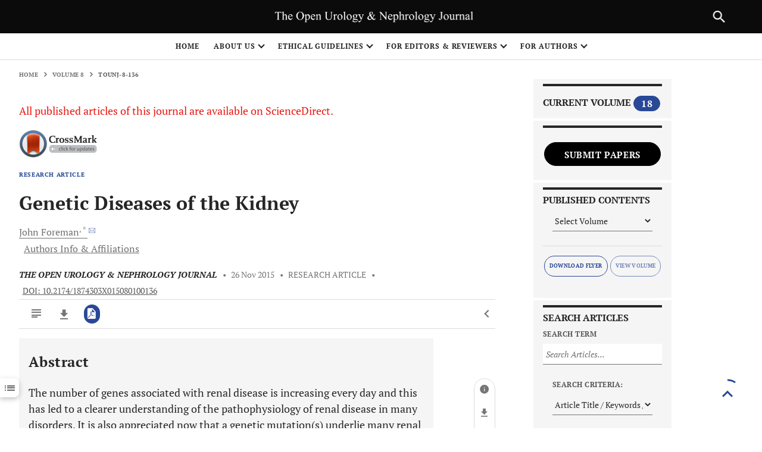

--- FILE ---
content_type: text/html; charset=UTF-8
request_url: https://openurologyandnephrologyjournal.com/VOLUME/8/PAGE/136/
body_size: 82348
content:

<!DOCTYPE html>

<html lang="en" class="pb-page js"  style="--header-height:56px;">
<head data-pb-dropzone="head">
<script src="https://code.jquery.com/jquery-3.5.1.min.js"></script>
<script src="https://ajax.googleapis.com/ajax/libs/jquery/3.6.4/jquery.min.js"></script>
<script type="text/javascript" src="https://www.gstatic.com/charts/loader.js"></script>
 <script src="/resources/skin/releasedAssets/js/chart.js"></script>

<meta http-equiv="Content-Type" content="text/html; charset=UTF-8">
                                            
    <script async="" src="/resources/skin/releasedAssets/js/analytics.js"></script>
    <script type="text/javascript" id="www-widgetapi-script" src="/resources/skin/releasedAssets/js/www-widgetapi.js" async=""></script>
    <script type="text/javascript" src="/resources/skin/releasedAssets/js/moatframe.js"></script>
    <link type="text/css" rel="stylesheet" href="/resources/skin/releasedAssets/css/local.css">
    <!--article-head-->

        <meta name="viewport" content="width=device-width,initial-scale=1,maximum-scale=1, user-scalable=0">
    <link type="text/javascript" href="/resources/skin/releasedAssets/js/l6uv_article-metrics-phase2.js">
    <link rel="stylesheet" href="/resources/skin/releasedAssets/css/build-5a31538a780b4e07aaf1.css" media="all" id="build-style-sheet">
    <link type="text/css" rel="stylesheet" href="/resources/skin/releasedAssets/css/local.css">
    <link rel="stylesheet" href="/resources/skin/releasedAssets/css/print-5a31538a780b4e07aaf1.css" media="print">
   <link rel="shortcut icon" href="/images/favicon.ico" type="image/x-icon">
<!-- Google Tag Manager -->
<script>(function(w,d,s,l,i){w[l]=w[l]||[];w[l].push({'gtm.start':
new Date().getTime(),event:'gtm.js'});var f=d.getElementsByTagName(s)[0],
j=d.createElement(s),dl=l!='dataLayer'?'&l='+l:'';j.async=true;j.src=
'https://www.googletagmanager.com/gtm.js?id='+i+dl;f.parentNode.insertBefore(j,f);
})(window,document,'script','dataLayer','GTM-MXGP3NGR');</script>


<!-- End Google Tag Manager -->

    <script src="/resources/skin/releasedAssets/js/AppMeasurement.min.js" async=""></script>
    <script src="/resources/skin/releasedAssets/js/AppMeasurement_Module_ActivityMap.min.js" async=""></script>
    <script src="/resources/skin/releasedAssets/js/uwt.js" async=""></script>
    <script src="/resources/skin/releasedAssets/js/fbevents.js" async=""></script>
        <script async="" src="/resources/skin/releasedAssets/js/analytics.js"></script>
    <script type="text/javascript" id="www-widgetapi-script" src="/resources/skin/releasedAssets/js/www-widgetapi.js" async=""></script>
    <script type="text/javascript" src="/resources/skin/releasedAssets/js/moatframe.js"></script>
    <link type="text/css" rel="stylesheet" href="/resources/skin/releasedAssets/css/local.css">
	<script type='text/javascript' src='https://platform-api.sharethis.com/js/sharethis.js#property=6390730e65735e001232d757&product=sop' async='async'></script>
    <style type="text/css">
        .at-icon {
            fill: #fff;
            border: 0
        }
    
        .at-icon-wrapper {
            display: inline-block;
            overflow: hidden
        }
    
        a .at-icon-wrapper {
            cursor: pointer
        }
    
        .at-rounded,
        .at-rounded-element .at-icon-wrapper {
            border-radius: 12%
        }
    
        .at-circular,
        .at-circular-element .at-icon-wrapper {
            border-radius: 50%
        }
    
        .addthis_32x32_style .at-icon {
            width: 2pc;
            height: 2pc
        }
    
        .addthis_24x24_style .at-icon {
            width: 24px;
            height: 24px
        }
    
        .addthis_20x20_style .at-icon {
            width: 20px;
            height: 20px
        }
    
        .addthis_16x16_style .at-icon {
            width: 1pc;
            height: 1pc
        }
    
        #at16lb {
            display: none;
            position: absolute;
            top: 0;
            left: 0;
            width: 100%;
            height: 100%;
            z-index: 1001;
            background-color: #000;
            opacity: .001
        }
    
        #at_complete,
        #at_error,
        #at_share,
        #at_success {
            position: static !important
        }
    
        .at15dn {
            display: none
        }
    
        #at15s,
        #at16p,
        #at16p form input,
        #at16p label,
        #at16p textarea,
        #at_share .at_item {
            font-family: arial, helvetica, tahoma, verdana, sans-serif !important;
            font-size: 9pt !important;
            outline-style: none;
            outline-width: 0;
            line-height: 1em
        }
    
        * html #at15s.mmborder {
            position: absolute !important
        }
    
        #at15s.mmborder {
            position: fixed !important;
            width: 250px !important
        }
    
        #at15s {
            background: url([data-uri]);
            float: none;
            line-height: 1em;
            margin: 0;
            overflow: visible;
            padding: 5px;
            text-align: left;
            position: absolute
        }
    
        #at15s a,
        #at15s span {
            outline: 0;
            direction: ltr;
            text-transform: none
        }
    
        #at15s .at-label {
            margin-left: 5px
        }
    
        #at15s .at-icon-wrapper {
            width: 1pc;
            height: 1pc;
            vertical-align: middle
        }
    
        #at15s .at-icon {
            width: 1pc;
            height: 1pc
        }
    
        .at4-icon {
            display: inline-block;
            background-repeat: no-repeat;
            background-position: top left;
            margin: 0;
            overflow: hidden;
            cursor: pointer
        }
    
        .addthis_16x16_style .at4-icon,
        .addthis_default_style .at4-icon,
        .at4-icon,
        .at-16x16 {
            width: 1pc;
            height: 1pc;
            line-height: 1pc;
            background-size: 1pc !important
        }
    
        .addthis_32x32_style .at4-icon,
        .at-32x32 {
            width: 2pc;
            height: 2pc;
            line-height: 2pc;
            background-size: 2pc !important
        }
    
        .addthis_24x24_style .at4-icon,
        .at-24x24 {
            width: 24px;
            height: 24px;
            line-height: 24px;
            background-size: 24px !important
        }
    
        .addthis_20x20_style .at4-icon,
        .at-20x20 {
            width: 20px;
            height: 20px;
            line-height: 20px;
            background-size: 20px !important
        }
    
        .at4-icon.circular,
        .circular .at4-icon,
        .circular.aticon {
            border-radius: 50%
        }
    
        .at4-icon.rounded,
        .rounded .at4-icon {
            border-radius: 4px
        }
    
        .at4-icon-left {
            float: left
        }
    
        #at15s .at4-icon {
            text-indent: 20px;
            padding: 0;
            overflow: visible;
            white-space: nowrap;
            background-size: 1pc;
            width: 1pc;
            height: 1pc;
            background-position: top left;
            display: inline-block;
            line-height: 1pc
        }
    
        .addthis_vertical_style .at4-icon,
        .at4-follow-container .at4-icon {
            margin-right: 5px
        }
    
        html>body #at15s {
            width: 250px !important
        }
    
        #at15s.atm {
            background: none !important;
            padding: 0 !important;
            width: 10pc !important
        }
    
        #at15s_inner {
            background: #fff;
            border: 1px solid #fff;
            margin: 0
        }
    
        #at15s_head {
            position: relative;
            background: #f2f2f2;
            padding: 4px;
            cursor: default;
            border-bottom: 1px solid #e5e5e5
        }
    
        .at15s_head_success {
            background: #cafd99 !important;
            border-bottom: 1px solid #a9d582 !important
        }
    
        .at15s_head_success a,
        .at15s_head_success span {
            color: #000 !important;
            text-decoration: none
        }
    
        #at15s_brand,
        #at15sptx,
        #at16_brand {
            position: absolute
        }
    
        #at15s_brand {
            top: 4px;
            right: 4px
        }
    
        .at15s_brandx {
            right: 20px !important
        }
    
        a#at15sptx {
            top: 4px;
            right: 4px;
            text-decoration: none;
            color: #4c4c4c;
            font-weight: 700
        }
    
        #at15sptx:hover {
            text-decoration: underline
        }
    
        #at16_brand {
            top: 5px;
            right: 30px;
            cursor: default
        }
    
        #at_hover {
            padding: 4px
        }
    
        #at_hover .at_item,
        #at_share .at_item {
            background: #fff !important;
            float: left !important;
            color: #4c4c4c !important
        }
    
        #at_share .at_item .at-icon-wrapper {
            margin-right: 5px
        }
    
        #at_hover .at_bold {
            font-weight: 700;
            color: #000 !important
        }
    
        #at_hover .at_item {
            width: 7pc !important;
            padding: 2px 3px !important;
            margin: 1px;
            text-decoration: none !important
        }
    
        #at_hover .at_item.athov,
        #at_hover .at_item:focus,
        #at_hover .at_item:hover {
            margin: 0 !important
        }
    
        #at_hover .at_item.athov,
        #at_hover .at_item:focus,
        #at_hover .at_item:hover,
        #at_share .at_item.athov,
        #at_share .at_item:hover {
            background: #f2f2f2 !important;
            border: 1px solid #e5e5e5;
            color: #000 !important;
            text-decoration: none
        }
    
        .ipad #at_hover .at_item:focus {
            background: #fff !important;
            border: 1px solid #fff
        }
    
        .at15t {
            display: block !important;
            height: 1pc !important;
            line-height: 1pc !important;
            padding-left: 20px !important;
            background-position: 0 0;
            text-align: left
        }
    
        .addthis_button,
        .at15t {
            cursor: pointer
        }
    
        .addthis_toolbox a.at300b,
        .addthis_toolbox a.at300m {
            width: auto
        }
    
        .addthis_toolbox a {
            margin-bottom: 5px;
            line-height: initial
        }
    
        .addthis_toolbox.addthis_vertical_style {
            width: 200px
        }
    
        .addthis_button_facebook_like .fb_iframe_widget {
            line-height: 100%
        }
    
        .addthis_button_facebook_like iframe.fb_iframe_widget_lift {
            max-width: none
        }
    
        .addthis_toolbox a.addthis_button_counter,
        .addthis_toolbox a.addthis_button_facebook_like,
        .addthis_toolbox a.addthis_button_facebook_send,
        .addthis_toolbox a.addthis_button_facebook_share,
        .addthis_toolbox a.addthis_button_foursquare,
        .addthis_toolbox a.addthis_button_linkedin_counter,
        .addthis_toolbox a.addthis_button_pinterest_pinit,
        .addthis_toolbox a.addthis_button_tweet {
            display: inline-block
        }
    
        .addthis_toolbox span.addthis_follow_label {
            display: none
        }
    
        .addthis_toolbox.addthis_vertical_style span.addthis_follow_label {
            display: block;
            white-space: nowrap
        }
    
        .addthis_toolbox.addthis_vertical_style a {
            display: block
        }
    
        .addthis_toolbox.addthis_vertical_style.addthis_32x32_style a {
            line-height: 2pc;
            height: 2pc
        }
    
        .addthis_toolbox.addthis_vertical_style .at300bs {
            margin-right: 4px;
            float: left
        }
    
        .addthis_toolbox.addthis_20x20_style span {
            line-height: 20px
        }
    
        .addthis_toolbox.addthis_32x32_style span {
            line-height: 2pc
        }
    
        .addthis_toolbox.addthis_pill_combo_style .addthis_button_compact .at15t_compact,
        .addthis_toolbox.addthis_pill_combo_style a {
            float: left
        }
    
        .addthis_toolbox.addthis_pill_combo_style a.addthis_button_tweet {
            margin-top: -2px
        }
    
        .addthis_toolbox.addthis_pill_combo_style .addthis_button_compact .at15t_compact {
            margin-right: 4px
        }
    
        .addthis_default_style .addthis_separator {
            margin: 0 5px;
            display: inline
        }
    
        div.atclear {
            clear: both
        }
    
        .addthis_default_style .addthis_separator,
        .addthis_default_style .at4-icon,
        .addthis_default_style .at300b,
        .addthis_default_style .at300bo,
        .addthis_default_style .at300bs,
        .addthis_default_style .at300m {
            float: left
        }
    
        .at300b img,
        .at300bo img {
            border: 0
        }
    
        a.at300b .at4-icon,
        a.at300m .at4-icon {
            display: block
        }
    
        .addthis_default_style .at300b,
        .addthis_default_style .at300bo,
        .addthis_default_style .at300m {
            padding: 0 2px
        }
    
        .at300b,
        .at300bo,
        .at300bs,
        .at300m {
            cursor: pointer
        }
    
        .addthis_button_facebook_like.at300b:hover,
        .addthis_button_facebook_like.at300bs:hover,
        .addthis_button_facebook_send.at300b:hover,
        .addthis_button_facebook_send.at300bs:hover {
            opacity: 1
        }
    
        .addthis_20x20_style .at15t,
        .addthis_20x20_style .at300bs {
            overflow: hidden;
            display: block;
            height: 20px !important;
            width: 20px !important;
            line-height: 20px !important
        }
    
        .addthis_32x32_style .at15t,
        .addthis_32x32_style .at300bs {
            overflow: hidden;
            display: block;
            height: 2pc !important;
            width: 2pc !important;
            line-height: 2pc !important
        }
    
        .at300bs {
            overflow: hidden;
            display: block;
            background-position: 0 0;
            height: 1pc;
            width: 1pc;
            line-height: 1pc !important
        }
    
        .addthis_default_style .at15t_compact,
        .addthis_default_style .at15t_expanded {
            margin-right: 4px
        }
    
        #at_share .at_item {
            width: 123px !important;
            padding: 4px;
            margin-right: 2px;
            border: 1px solid #fff
        }
    
        #at16p {
            background: url([data-uri]);
            z-index: 10000001;
            position: absolute;
            top: 50%;
            left: 50%;
            width: 300px;
            padding: 10px;
            margin: 0 auto;
            margin-top: -185px;
            margin-left: -155px;
            font-family: arial, helvetica, tahoma, verdana, sans-serif;
            font-size: 9pt;
            color: #5e5e5e
        }
    
        #at_share {
            margin: 0;
            padding: 0
        }
    
        #at16pt {
            position: relative;
            background: #f2f2f2;
            height: 13px;
            padding: 5px 10px
        }
    
        #at16pt a,
        #at16pt h4 {
            font-weight: 700
        }
    
        #at16pt h4 {
            display: inline;
            margin: 0;
            padding: 0;
            font-size: 9pt;
            color: #4c4c4c;
            cursor: default
        }
    
        #at16pt a {
            position: absolute;
            top: 5px;
            right: 10px;
            color: #4c4c4c;
            text-decoration: none;
            padding: 2px
        }
    
        #at15sptx:focus,
        #at16pt a:focus {
            outline: thin dotted
        }
    
        #at15s #at16pf a {
            top: 1px
        }
    
        #_atssh {
            width: 1px !important;
            height: 1px !important;
            border: 0 !important
        }
    
        .atm {
            width: 10pc !important;
            padding: 0;
            margin: 0;
            line-height: 9pt;
            letter-spacing: normal;
            font-family: arial, helvetica, tahoma, verdana, sans-serif;
            font-size: 9pt;
            color: #444;
            background: url([data-uri]);
            padding: 4px
        }
    
        .atm-f {
            text-align: right;
            border-top: 1px solid #ddd;
            padding: 5px 8px
        }
    
        .atm-i {
            background: #fff;
            border: 1px solid #d5d6d6;
            padding: 0;
            margin: 0;
            box-shadow: 1px 1px 5px rgba(0, 0, 0, .15)
        }
    
        .atm-s {
            margin: 0 !important;
            padding: 0 !important
        }
    
        .atm-s a:focus {
            border: transparent;
            outline: 0;
            transition: none
        }
    
        #at_hover.atm-s a,
        .atm-s a {
            display: block;
            text-decoration: none;
            padding: 4px 10px;
            color: #235dab !important;
            font-weight: 400;
            font-style: normal;
            transition: none
        }
    
        #at_hover.atm-s .at_bold {
            color: #235dab !important
        }
    
        #at_hover.atm-s a:hover,
        .atm-s a:hover {
            background: #2095f0;
            text-decoration: none;
            color: #fff !important
        }
    
        #at_hover.atm-s .at_bold {
            font-weight: 700
        }
    
        #at_hover.atm-s a:hover .at_bold {
            color: #fff !important
        }
    
        .atm-s a .at-label {
            vertical-align: middle;
            margin-left: 5px;
            direction: ltr
        }
    
        .at_PinItButton {
            display: block;
            width: 40px;
            height: 20px;
            padding: 0;
            margin: 0;
            background-image: url(//s7.addthis.com/static/t00/pinit00.png);
            background-repeat: no-repeat
        }
    
        .at_PinItButton:hover {
            background-position: 0 -20px
        }
    
        .addthis_toolbox .addthis_button_pinterest_pinit {
            position: relative
        }
    
        .at-share-tbx-element .fb_iframe_widget span {
            vertical-align: baseline !important
        }
    
        #at16pf {
            height: auto;
            text-align: right;
            padding: 4px 8px
        }
    
        .at-privacy-info {
            position: absolute;
            left: 7px;
            bottom: 7px;
            cursor: pointer;
            text-decoration: none;
            font-family: helvetica, arial, sans-serif;
            font-size: 10px;
            line-height: 9pt;
            letter-spacing: .2px;
            color: #666
        }
    
        .at-privacy-info:hover {
            color: #000
        }
    
        .body .wsb-social-share .wsb-social-share-button-vert {
            padding-top: 0;
            padding-bottom: 0
        }
    
        .body .wsb-social-share.addthis_counter_style .addthis_button_tweet.wsb-social-share-button {
            padding-top: 40px
        }
    
        .body .wsb-social-share.addthis_counter_style .addthis_button_facebook_like.wsb-social-share-button {
            padding-top: 21px
        }
    
        @media print {
    
            #at4-follow,
            #at4-share,
            #at4-thankyou,
            #at4-whatsnext,
            #at4m-mobile,
            #at15s,
            .at4,
            .at4-recommended {
                display: none !important
            }
        }
    
        @media screen and (max-width:400px) {
            .at4win {
                width: 100%
            }
        }
    
        @media screen and (max-height:700px) and (max-width:400px) {
            .at4-thankyou-inner .at4-recommended-container {
                height: 122px;
                overflow: hidden
            }
    
            .at4-thankyou-inner .at4-recommended .at4-recommended-item:first-child {
                border-bottom: 1px solid #c5c5c5
            }
        }
    </style>
    <style type="text/css">
        .at-branding-logo {
            font-family: helvetica, arial, sans-serif;
            text-decoration: none;
            font-size: 10px;
            display: inline-block;
            margin: 2px 0;
            letter-spacing: .2px
        }
    
        .at-branding-logo .at-branding-icon {
            background-image: url("[data-uri]")
        }
    
        .at-branding-logo .at-branding-icon,
        .at-branding-logo .at-privacy-icon {
            display: inline-block;
            height: 10px;
            width: 10px;
            margin-left: 4px;
            margin-right: 3px;
            margin-bottom: -1px;
            background-repeat: no-repeat
        }
    
        .at-branding-logo .at-privacy-icon {
            background-image: url("[data-uri]")
        }
    
        .at-branding-logo span {
            text-decoration: none
        }
    
        .at-branding-logo .at-branding-addthis,
        .at-branding-logo .at-branding-powered-by {
            color: #666
        }
    
        .at-branding-logo .at-branding-addthis:hover {
            color: #333
        }
    
        .at-cv-with-image .at-branding-addthis,
        .at-cv-with-image .at-branding-addthis:hover {
            color: #fff
        }
    
        a.at-branding-logo:visited {
            color: initial
        }
    
        .at-branding-info {
            display: inline-block;
            padding: 0 5px;
            color: #666;
            border: 1px solid #666;
            border-radius: 50%;
            font-size: 10px;
            line-height: 9pt;
            opacity: .7;
            transition: all .3s ease;
            text-decoration: none
        }
    
        .at-branding-info span {
            border: 0;
            clip: rect(0 0 0 0);
            height: 1px;
            margin: -1px;
            overflow: hidden;
            padding: 0;
            position: absolute;
            width: 1px
        }
    
        .at-branding-info:before {
            content: 'i';
            font-family: Times New Roman
        }
    
        .at-branding-info:hover {
            color: #0780df;
            border-color: #0780df
        }
    </style>
    <script id="altmetric-embed-js"
        src="/resources/skin/releasedAssets/js/altmetric_badges-4b75721c66722d87e7882ff5b18f12d295f4ac71b1a804b2c06ae36a76542439.js"></script>
    <style>
        date-input-polyfill {
            width: auto;
            min-width: 260px;
            height: auto;
            background-color: #fff;
            -webkit-box-shadow: 0px 0px 5px 2px rgba(128, 128, 128, .81);
            -moz-box-shadow: 0px 0px 5px 2px rgba(128, 128, 128, .81);
            box-shadow: 0px 0px 5px 2px rgba(128, 128, 128, .81);
            position: absolute;
            font-family: Arial;
            font-size: 16px;
            color: #000
        }
    
        date-input-polyfill .date-select-header {
            position: relative;
            width: 100%;
            height: 40px;
            background-color: #fff;
            text-align: center;
            line-height: 40px
        }
    
        date-input-polyfill .date-select-header .date-header-button {
            padding: 5px 25px 5px 5px;
            border: solid 1px #a8a3a3;
            background-color: #fff;
            min-width: 150px;
            width: auto;
            max-width: 180px;
            height: 28px;
            border-radius: 5px;
            cursor: pointer;
            position: relative;
            line-height: 15px;
            font-size: 13px
        }
    
        date-input-polyfill .date-select-header .date-header-button-active:after {
            content: "<";
            display: inline-block;
            position: absolute;
            right: 10px;
            -webkit-transform: rotate(90deg);
            -moz-transform: rotate(90deg);
            -o-transform: rotate(90deg);
            -ms-transform: rotate(90deg);
            transform: rotate(90deg);
            font-size: 18px;
            top: 6px
        }
    
        date-input-polyfill .date-select-header .date-header-button-inactive:after {
            content: "<";
            display: inline-block;
            position: absolute;
            right: 10px;
            -webkit-transform: rotate(-90deg);
            -moz-transform: rotate(-90deg);
            -o-transform: rotate(-90deg);
            -ms-transform: rotate(-90deg);
            transform: rotate(-90deg);
            font-size: 18px;
            top: 6px
        }
    
        date-input-polyfill .day-matrix-wrapper {
            position: relative;
            background-color: #fff;
            width: 100%;
            height: auto;
            padding: 0 10px 10px 10px;
            box-sizing: border-box
        }
    
        date-input-polyfill .day-matrix-wrapper table {
            width: 100%;
            text-align: center;
            font-size: 18px;
            padding: 0;
            line-height: 24px;
            border-collapse: separate
        }
    
        date-input-polyfill .day-matrix-wrapper table thead {
            color: #b4b4b4;
            pointer-events: none
        }
    
        date-input-polyfill .day-matrix-wrapper table thead th {
            border: none;
            padding: 0;
            text-align: center;
            font-size: 18px
        }
    
        date-input-polyfill .day-matrix-wrapper table tbody td {
            border: solid 1px #fff;
            padding: 0;
            text-align: center;
            font-size: 18px;
            width: 30px
        }
    
        date-input-polyfill .day-matrix-wrapper table tbody td.current-day {
            border: solid 1px #cce5f3;
            background-color: #cce5f3
        }
    
        date-input-polyfill .day-matrix-wrapper table tbody td.current-day.disabled {
            border: solid 1px #fff
        }
    
        date-input-polyfill .day-matrix-wrapper table tbody td[data-selected] {
            font-weight: bold;
            border: solid 1px #a2d8f6;
            background-color: #a2d8f6
        }
    
        date-input-polyfill .day-matrix-wrapper table tbody td[data-selected]:hover {
            border: solid 1px #a2d8f6;
            background-color: #a2d8f6
        }
    
        date-input-polyfill .day-matrix-wrapper table tbody td.prev-month,
        date-input-polyfill .day-matrix-wrapper table tbody td.next-month {
            color: #d3d3d3
        }
    
        date-input-polyfill .day-matrix-wrapper table tbody td.prev-month:hover,
        date-input-polyfill .day-matrix-wrapper table tbody td.next-month:hover {
            color: #fff
        }
    
        date-input-polyfill .day-matrix-wrapper table tbody td.disabled {
            background-color: gray;
            color: #d3d3d3
        }
    
        date-input-polyfill .day-matrix-wrapper table tbody td.disabled:hover {
            background-color: gray;
            border: solid 1px #fff;
            color: #d3d3d3
        }
    
        date-input-polyfill .day-matrix-wrapper table tbody td:hover {
            cursor: pointer;
            background-color: #d3d3d3;
            border: solid 1px #d3d3d3
        }
    
        date-input-polyfill .date-select-dropdown {
            position: absolute;
            width: 100%;
            height: auto;
            top: 40px;
            background-color: #fff;
            display: none
        }
    
        date-input-polyfill .date-select-dropdown .select-container {
            position: relative;
            float: left;
            width: 100%;
            height: auto;
            padding: 5px 60px 5px 60px
        }
    
        date-input-polyfill .date-select-dropdown .select-container .up,
        date-input-polyfill .date-select-dropdown .select-container .down {
            width: 100%;
            height: 25px;
            text-align: center;
            background-color: transparent;
            cursor: pointer;
            line-height: 22px;
            float: left;
            border: none;
            outline: none;
            color: #7d7d7d;
            position: relative
        }
    
        date-input-polyfill .date-select-dropdown .select-container .up:after {
            content: "<";
            position: absolute;
            top: 0;
            left: 19px;
            font-size: 20px;
            display: inline-block;
            -webkit-transform: rotate(90deg);
            -moz-transform: rotate(90deg);
            -o-transform: rotate(90deg);
            -ms-transform: rotate(90deg);
            transform: rotate(90deg)
        }
    
        date-input-polyfill .date-select-dropdown .select-container .down:after {
            content: "<";
            position: absolute;
            top: 0;
            left: unset;
            right: 19px;
            font-size: 20px;
            display: inline-block;
            -webkit-transform: rotate(-90deg);
            -moz-transform: rotate(-90deg);
            -o-transform: rotate(-90deg);
            -ms-transform: rotate(-90deg);
            transform: rotate(-90deg)
        }
    
        date-input-polyfill .date-select-dropdown .select-container .select-wrapper {
            float: left;
            width: 50px;
            height: 175px;
            position: relative;
            margin: 10px
        }
    
        date-input-polyfill .date-select-dropdown .select-container .select-wrapper .option-wrapper {
            float: left;
            width: 100%;
            height: auto
        }
    
        date-input-polyfill .date-select-dropdown .select-container .select-wrapper .option-wrapper .option {
            height: 25px;
            border-radius: 5px;
            text-align: center;
            float: left;
            width: 100%;
            line-height: 25px
        }
    
        date-input-polyfill .date-select-dropdown .select-container .select-wrapper .option-wrapper .option-2 {
            background-color: #d3d3d3
        }
    
        date-input-polyfill[data-open=false] {
            visibility: hidden;
            z-index: -100 !important;
            top: 0
        }
    
        date-input-polyfill[data-open=true] {
            visibility: visible
        }
    </style>
    <style type="text/css">
       
    
        .weby-wrapper {
            /*! normalize.css v3.0.2 | MIT License | git.io/normalize */
        }
    
        .weby-wrapper html {
            font-family: sans-serif;
            -ms-text-size-adjust: 100%;
            -webkit-text-size-adjust: 100%
        }
    
        .weby-wrapper body {
            margin: 0
        }
    
        .weby-wrapper article,
        .weby-wrapper aside,
        .weby-wrapper details,
        .weby-wrapper figcaption,
        .weby-wrapper figure,
        .weby-wrapper footer,
        .weby-wrapper header,
        .weby-wrapper hgroup,
        .weby-wrapper main,
        .weby-wrapper menu,
        .weby-wrapper nav,
        .weby-wrapper section,
        .weby-wrapper summary {
            display: block
        }
    
        .weby-wrapper audio,
        .weby-wrapper canvas,
        .weby-wrapper progress,
        .weby-wrapper video {
            display: inline-block;
            vertical-align: baseline
        }
    
        .weby-wrapper audio:not([controls]) {
            display: none;
            height: 0
        }
    
        .weby-wrapper [hidden],
        .weby-wrapper template {
            display: none
        }
    
        .weby-wrapper a {
            background-color: transparent
        }
    
        .weby-wrapper a:active,
        .weby-wrapper a:hover {
            outline: 0
        }
    
        .weby-wrapper abbr[title] {
            border-bottom: 1px dotted
        }
    
        .weby-wrapper b,
        .weby-wrapper strong {
            font-weight: 700
        }
    
        .weby-wrapper dfn {
            font-style: italic
        }
    
        .weby-wrapper h1 {
            font-size: 2em;
            margin: .67em 0
        }
    
        .weby-wrapper mark {
            background: #ff0;
            color: #000
        }
    
        .weby-wrapper small {
            font-size: 80%
        }
    
        .weby-wrapper sub,
        .weby-wrapper sup {
            font-size: 75%;
            line-height: 0;
            position: relative;
            vertical-align: baseline
        }
    
        .weby-wrapper sup {
            top: -.5em
        }
    
        .weby-wrapper sub {
            bottom: -.25em
        }
    
        .weby-wrapper img {
            border: 0
        }
    
        .weby-wrapper svg:not(:root) {
            overflow: hidden
        }
    
        .weby-wrapper figure {
            margin: 1em 40px
        }
    
        .weby-wrapper hr {
            -webkit-box-sizing: content-box;
            box-sizing: content-box;
            height: 0
        }
    
        .weby-wrapper pre {
            overflow: auto
        }
    
        .weby-wrapper code,
        .weby-wrapper kbd,
        .weby-wrapper pre,
        .weby-wrapper samp {
            font-family: monospace, monospace;
            font-size: 1em
        }
    
        .weby-wrapper button,
        .weby-wrapper input,
        .weby-wrapper optgroup,
        .weby-wrapper select,
        .weby-wrapper textarea {
            color: inherit;
            font: inherit;
            margin: 0
        }
    
        .weby-wrapper button {
            overflow: visible
        }
    
        .weby-wrapper button,
        .weby-wrapper select {
            text-transform: none
        }
    
        .weby-wrapper button,
        .weby-wrapper html input[type=button],
        .weby-wrapper input[type=reset],
        .weby-wrapper input[type=submit] {
            -webkit-appearance: button;
            cursor: pointer
        }
    
        .weby-wrapper button[disabled],
        .weby-wrapper html input[disabled] {
            cursor: default
        }
    
        .weby-wrapper button::-moz-focus-inner,
        .weby-wrapper input::-moz-focus-inner {
            border: 0;
            padding: 0
        }
    
        .weby-wrapper input {
            line-height: normal
        }
    
        .weby-wrapper input[type=checkbox],
        .weby-wrapper input[type=radio] {
            -webkit-box-sizing: border-box;
            box-sizing: border-box;
            padding: 0
        }
    
        .weby-wrapper input[type=number]::-webkit-inner-spin-button,
        .weby-wrapper input[type=number]::-webkit-outer-spin-button {
            height: auto
        }
    
        .weby-wrapper input[type=search] {
            -webkit-appearance: textfield;
            -webkit-box-sizing: content-box;
            box-sizing: content-box
        }
    
        .weby-wrapper input[type=search]::-webkit-search-cancel-button,
        .weby-wrapper input[type=search]::-webkit-search-decoration {
            -webkit-appearance: none
        }
    
        .weby-wrapper fieldset {
            border: 1px solid silver;
            margin: 0 2px;
            padding: .35em .625em .75em
        }
    
        .weby-wrapper legend {
            border: 0;
            padding: 0
        }
    
        .weby-wrapper textarea {
            overflow: auto
        }
    
        .weby-wrapper optgroup {
            font-weight: 700
        }
    
        .weby-wrapper table {
            border-collapse: collapse;
            border-spacing: 0
        }
    
        .weby-wrapper td,
        .weby-wrapper th {
            padding: 0
        }
    
        .weby-wrapper .slick-slider {
            position: relative;
            display: block;
            -webkit-box-sizing: border-box;
            box-sizing: border-box;
            -webkit-touch-callout: none;
            -webkit-user-select: none;
            -moz-user-select: none;
            -ms-user-select: none;
            user-select: none;
            -ms-touch-action: pan-y;
            touch-action: pan-y;
            -webkit-tap-highlight-color: transparent
        }
    
        .weby-wrapper .slick-list {
            position: relative;
            overflow: hidden;
            display: block;
            margin: 0;
            padding: 0
        }
    
        .weby-wrapper .slick-list:focus {
            outline: none
        }
    
        .weby-wrapper .slick-list.dragging {
            cursor: pointer;
            cursor: hand
        }
    
        .weby-wrapper .slick-slider .slick-list,
        .weby-wrapper .slick-slider .slick-track {
            -webkit-transform: translateZ(0);
            transform: translateZ(0)
        }
    
        .weby-wrapper .slick-track {
            position: relative;
            left: 0;
            top: 0;
            display: block
        }
    
        .weby-wrapper .slick-track:after,
        .weby-wrapper .slick-track:before {
            content: "";
            display: table
        }
    
        .weby-wrapper .slick-track:after {
            clear: both
        }
    
        .slick-loading .weby-wrapper .slick-track {
            visibility: hidden
        }
    
        .weby-wrapper .slick-slide {
            float: left;
            height: 100%;
            min-height: 1px;
            display: none
        }
    
        [dir=rtl] .weby-wrapper .slick-slide {
            float: right
        }
    
        .weby-wrapper .slick-slide img {
            display: block
        }
    
        .weby-wrapper .slick-slide.slick-loading img {
            display: none
        }
    
        .weby-wrapper .slick-slide.dragging img {
            pointer-events: none
        }
    
        .slick-initialized .weby-wrapper .slick-slide {
            display: block
        }
    
        .slick-loading .weby-wrapper .slick-slide {
            visibility: hidden
        }
    
        .slick-vertical .weby-wrapper .slick-slide {
            display: block;
            height: auto;
            border: 1px solid transparent
        }
    
        .weby-wrapper .slick-arrow.slick-hidden {
            display: none
        }
    
        .weby-wrapper :root {
            --space: 15px
        }
    
        @media (min-width:64rem) {
            .weby-wrapper :root {
                --space: 30px
            }
        }
    
        .weby-wrapper html {
            width: 100vh;
            max-width: 100%;
            -webkit-box-sizing: border-box;
            box-sizing: border-box;
            width: 100%
        }
    
        .weby-wrapper *,
        .weby-wrapper :after,
        .weby-wrapper :before {
            -webkit-box-sizing: inherit;
            box-sizing: inherit
        }
    
        .weby-wrapper body {
            font-size: 100%;
            line-height: 1.5;
            -webkit-text-size-adjust: 100%;
            -webkit-font-smoothing: antialiased;
            -moz-osx-font-smoothing: grayscale;
            color: #333;
            background: #fff;
            font-weight: 400;
            overflow-x: hidden !important;
            width: 100%;
            position: relative
        }
    
        .fonts-loaded .weby-wrapper body {
            font-family: Roboto, Helvetica Neue, Helvetica, Arial, sans-serif;
            font-display: fallback
        }
    
        @-moz-document url-prefix() {
            .weby-wrapper body body {
                font-weight: lighter !important
            }
        }
    
        .weby-wrapper ol,
        .weby-wrapper ul {
            margin: 0;
            padding: 0;
            list-style: none
        }
    
        .weby-wrapper .debug {
            outline: 1px solid rgba(255, 0, 255, .5);
            background: rgba(255, 0, 255, .1)
        }
    
        .weby-wrapper .cf:after,
        .weby-wrapper .clearfix:after {
            content: "";
            display: table;
            clear: both
        }
    
        .weby-wrapper .is-hidden {
            display: none;
            visibility: hidden
        }
    
        .weby-wrapper .is-vishidden,
        .weby-wrapper .is-visually-hidden,
        .weby-wrapper .screen-reader-text .element-invisible {
            position: absolute;
            width: 1px;
            height: 1px;
            margin: -1px;
            border: 0;
            padding: 0;
            white-space: nowrap;
            -webkit-clip-path: inset(100%);
            clip-path: inset(100%);
            clip: rect(0 0 0 0);
            overflow: hidden
        }
    
        .weby-wrapper .align-right {
            width: 100%
        }
    
        @media (min-width:56.25rem) {
            .weby-wrapper .align-right {
                max-width: 50%;
                float: right;
                margin: 15px 0 15px 30px
            }
        }
    
        .weby-wrapper .align-left {
            width: 100%
        }
    
        @media (min-width:56.25rem) {
            .weby-wrapper .align-left {
                float: left;
                margin: 15px 30px 15px 0;
                max-width: 50%
            }
        }
    
        .weby-wrapper .hidden {
            display: none !important
        }
    
        .weby-wrapper .sr-only {
            position: absolute;
            width: 1px;
            height: 1px;
            margin: -1px;
            padding: 0;
            overflow: hidden;
            clip: rect(0, 0, 0, 0);
            border: 0
        }
    
        .weby-wrapper #main-content:focus {
            outline: none
        }
    
        .weby-wrapper h1,
        .weby-wrapper h2,
        .weby-wrapper h3 {
            line-height: 1.2
        }
    
        .fonts-loaded .weby-wrapper h1,
        .fonts-loaded .weby-wrapper h2,
        .fonts-loaded .weby-wrapper h3 {
            font-family: Roboto Condensed, Helvetica Neue, Helvetica, Arial, sans-serif;
            font-display: fallback
        }
    
        .weby-wrapper h1 {
            font-size: 32px;
            font-size: 2rem;
            line-height: 1.2;
            margin: 0 0 15px
        }
    
        [class*=tabbed]+.weby-wrapper h1 {
            margin-top: 15px
        }
    
        @media (min-width:64rem) {
            [class*=tabbed]+.weby-wrapper h1 {
                margin-top: 30px
            }
        }
    
        .weby-wrapper h2 {
            font-size: 24px;
            font-size: 1.5rem
        }
    
        .article__body .weby-wrapper h2 {
            margin-top: 30px;
            margin-bottom: 0
        }
    
        .article__body .weby-wrapper h2+p {
            margin-top: 3.75px
        }
    
        .article__foot .weby-wrapper h2 {
            color: #d40016
        }
    
        .weby-wrapper h3 {
            font-size: 16px;
            font-size: 1rem;
            margin-bottom: 0
        }
    
        .article__body .weby-wrapper h3 {
            margin-top: 30px
        }
    
        @media (min-width:64rem) {
            .article__body .weby-wrapper h3 {
                font-size: 1.1875rem
            }
        }
    
        .article__body .weby-wrapper h3+p {
            margin-top: 0
        }
    
        .weby-wrapper h4 {
            font-size: 16px;
            font-size: 1rem;
            margin-bottom: 0
        }
    
        .weby-wrapper h4+p {
            margin-top: 0
        }
    
        .weby-wrapper h5 {
            font-size: 14px;
            font-size: .875rem
        }
    
        .weby-wrapper h6 {
            font-size: 12px;
            font-size: .75rem
        }
    
        .weby-wrapper .subsection-title,
        .weby-wrapper .tabbed--primary li.active a {
            color: #d40016;
            font-size: 20px;
            font-size: 1.25rem
        }
    
        .fonts-loaded .weby-wrapper .subsection-title,
        .fonts-loaded .weby-wrapper .tabbed--primary li.active a {
            font-family: Roboto Condensed, Helvetica Neue, Helvetica, Arial, sans-serif;
            font-display: fallback
        }
    
        @media (min-width:48rem) {
    
            .weby-wrapper .subsection-title,
            .weby-wrapper .tabbed--primary li.active a {
                font-size: 1.5rem
            }
        }
    
        .weby-wrapper .subsection-title {
            margin-top: 15px;
            margin-bottom: 7.5px;
            line-height: 1
        }
    
        @media (min-width:48rem) {
            .weby-wrapper .subsection-title {
                margin-top: 22.5px;
                margin-bottom: 15px
            }
        }
    
        .weby-wrapper .subsection-title:first-child {
            margin-top: 0
        }
    
        .content-block:not(:first-child) .weby-wrapper .subsection-title {
            margin-top: 30px
        }
    
        .weby-wrapper .subsection-title a {
            color: #37588a;
            font-size: 16px;
            font-size: 1rem;
            margin-left: 15px
        }
    
        @media (min-width:48rem) {
            .weby-wrapper .subsection-title a {
                font-size: 1.125rem
            }
        }
    
        .weby-wrapper .subsection-title__line {
            display: block
        }
    
        .weby-wrapper .subsection-title__special-issue {
            color: #d40016;
            font-size: 2em;
            font-weight: 400
        }
    
        .fonts-loaded .weby-wrapper .subsection-title__special-issue {
            font-family: Roboto Condensed, Helvetica Neue, Helvetica, Arial, sans-serif;
            font-display: fallback
        }
    
        .weby-wrapper .article__body .overline,
        .weby-wrapper .overline {
            color: #d40016;
            text-transform: uppercase;
            font-size: 12px;
            font-size: .75rem;
            font-weight: 700;
            margin-top: 0;
            margin-bottom: .25rem;
            letter-spacing: .5px
        }
    
        .fonts-loaded .weby-wrapper .article__body .overline,
        .fonts-loaded .weby-wrapper .overline {
            font-family: Roboto, Helvetica Neue, Helvetica, Arial, sans-serif;
            font-display: fallback
        }
    
        .box-standout .weby-wrapper .article__body .overline,
        .box-standout .weby-wrapper .overline,
        .row--alt .weby-wrapper .article__body .overline,
        .row--alt .weby-wrapper .overline {
            color: #666
        }
    
        .weby-wrapper .article__body .overline a,
        .weby-wrapper .overline a {
            color: inherit
        }
    
        .weby-wrapper .article__body .overline a:focus,
        .weby-wrapper .article__body .overline a:hover,
        .weby-wrapper .overline a:focus,
        .weby-wrapper .overline a:hover {
            color: #666
        }
    
        .weby-wrapper .article__body .overline+.article__headline,
        .weby-wrapper .overline+.article__headline {
            margin-top: 0
        }
    
        .weby-wrapper .overline__subject {
            color: #666;
            font-weight: 400
        }
    
        .weby-wrapper .overline__subject:not(:first-child) {
            border-left: 1px solid #e6e6e6;
            padding-left: .5rem;
            margin-left: .5rem
        }
    
        .weby-wrapper p {
            margin: 15px 0;
            width: 100%
        }
    
        .weby-wrapper p:last-child {
            margin-bottom: 0
        }
    
        .priority-2 .weby-wrapper p,
        .weby-wrapper p.priority-2 {
            font-size: 13.2px;
            font-size: .825rem;
            margin: 7.5px 0;
            line-height: 1.3
        }
    
        .priority-3 .weby-wrapper p,
        .weby-wrapper p.priority-3 {
            font-size: 10px;
            font-size: .625rem;
            margin: 7.5px 0;
            line-height: 1.1;
            color: #666
        }
    
        .weby-wrapper p.standout {
            font-weight: 700
        }
    
        .fonts-loaded .weby-wrapper p.standout {
            font-family: Roboto Condensed, Helvetica Neue, Helvetica, Arial, sans-serif;
            font-display: fallback
        }
    
        .minor .weby-wrapper p,
        .weby-wrapper p.minor {
            color: #666;
            font-size: 12px;
            font-size: .75rem;
            margin-top: 0
        }
    
        .weby-wrapper h2+.minor {
            margin-top: -15px
        }
    
        .weby-wrapper blockquote {
            font-style: italic;
            border-left: 1px solid grey;
            color: grey;
            padding-left: 15px;
            margin-bottom: 15px
        }
    
        .weby-wrapper hr {
            border: 0;
            height: 2px;
            background: #b3b3b3;
            margin: 30px 0
        }
    
        .weby-wrapper abbr {
            border-bottom: 1px dotted grey;
            cursor: help
        }
    
        .weby-wrapper mark {
            font-weight: 700;
            background: #f2f2f2
        }
    
        .weby-wrapper .font-secondary {
            font-family: Georgia, Times, Times New Roman, serif
        }
    
        .weby-wrapper .section-break-style {
            text-transform: uppercase;
            font-weight: 700;
            font-family: Roboto Condensed, Helvetica Neue, Helvetica, Arial, sans-serif
        }
    
        .weby-wrapper .resource__downloads h3 {
            margin-top: 0
        }
    
        .weby-wrapper .resource__downloads ul {
            margin: 15px 0
        }
    
        .weby-wrapper .resource__cover {
            float: left;
            max-width: 120px;
            margin-right: 15px;
            border: 1px solid #e6e6e6;
            line-height: 0
        }
    
        @supports (display:grid) and (not (display:-ms-grid)) {
            .weby-wrapper .resource__cover {
                max-width: auto;
                margin-right: 0;
                -ms-flex-item-align: start;
                align-self: start
            }
        }
    
        .weby-wrapper .box--resources {
            padding-bottom: 15px;
            border-bottom: 1px solid #e6e6e6;
            margin: 30px 0;
            margin: var(--space) 0
        }
    
        @supports (not (display:grid)) and (not (display:-ms-grid)) {
            .weby-wrapper .box--resources:after {
                content: "";
                display: table;
                clear: both
            }
        }
    
        @supports (display:grid) and (not (display:-ms-grid)) {
            .weby-wrapper .box--resources {
                display: grid;
                grid-template-columns: 120px 1fr;
                grid-gap: var(--space)
            }
        }
    
        .weby-wrapper .layout-item {
            display: block;
            width: 100%;
            max-width: 100%
        }
    
        .weby-wrapper .layout-item>h2:first-child {
            margin-top: 0
        }
    
        .weby-wrapper .layout-item+.weby-wrapper .layout-item {
            margin-top: 15px
        }
    
        @media (min-width:68.75rem) {
            .weby-wrapper .layout-item+.weby-wrapper .layout-item {
                margin-top: 30px
            }
        }
    
        @media (min-width:64rem) {
            .two-up>.weby-wrapper .layout-item:nth-child(2) {
                margin-top: 0
            }
        }
    
        .secondary *+.weby-wrapper .layout-item {
            margin-top: 15px
        }
    
        @media (min-width:64rem) {
            .secondary *+.weby-wrapper .layout-item {
                margin-top: 30px
            }
        }
    
        .weby-wrapper .category-item:not(:first-child) {
            padding-top: 15px;
            border-top: 1px solid #e6e6e6
        }
    
        @media (min-width:64rem) {
            .weby-wrapper .category-item:not(:first-child) {
                margin-top: 0;
                padding-top: 0;
                border-top: 0
            }
        }
    
        .weby-wrapper .box--standout,
        .weby-wrapper .box-standout {
            background: #e6e6e6;
            outline: 1px solid #e6e6e6;
            padding: 15px
        }
    
        .weby-wrapper .box--standout:first-child,
        .weby-wrapper .box--standout>:first-child,
        .weby-wrapper .box-standout:first-child,
        .weby-wrapper .box-standout>:first-child {
            margin-top: 0
        }
    
        .weby-wrapper .box--standout+.weby-wrapper .box--standout,
        .weby-wrapper .box--standout+.weby-wrapper .box-standout,
        .weby-wrapper .box-standout+.weby-wrapper .box--standout,
        .weby-wrapper .box-standout+.weby-wrapper .box-standout {
            margin-bottom: 15px
        }
    
        @media (min-width:64rem) {
    
            .weby-wrapper .box--standout+.weby-wrapper .box--standout,
            .weby-wrapper .box--standout+.weby-wrapper .box-standout,
            .weby-wrapper .box-standout+.weby-wrapper .box--standout,
            .weby-wrapper .box-standout+.weby-wrapper .box-standout {
                margin-bottom: 30px
            }
        }
    
        .article__foot .weby-wrapper .box--standout,
        .article__foot .weby-wrapper .box-standout {
            margin-top: 15px
        }
    
        @media (min-width:64rem) {
    
            .article__foot .weby-wrapper .box--standout,
            .article__foot .weby-wrapper .box-standout {
                margin-top: 30px
            }
        }
    
        .weby-wrapper .box--plain {
            clear: both;
            background: transparent;
            border: 1px solid #e6e6e6;
            padding: 15px
        }
    
        @media (min-width:68.75rem) {
            .weby-wrapper .box--plain {
                padding: 30px
            }
        }
    
        .weby-wrapper .row--alt {
            background: #f2f2f2
        }
    
        .weby-wrapper .row--hero {
            padding: 0
        }
    
        .weby-wrapper .row--footnav {
            background: #262626;
            z-index: 1;
            position: relative
        }
    
        .weby-wrapper .row--footer {
            background: #1a1a1a
        }
    
        .weby-wrapper .row:not(.row--header) {
            z-index: 1
        }
    
        .weby-wrapper .primary {
            word-wrap: break-word
        }
    
        @media (min-width:48rem) {
            .weby-wrapper .primary {
                display: -webkit-box;
                display: -ms-flexbox;
                display: flex;
                -webkit-box-flex: 1;
                -ms-flex: 1 1 0px;
                flex: 1 1 0px;
                -webkit-box-orient: horizontal;
                -webkit-box-direction: normal;
                -ms-flex-flow: row wrap;
                flex-flow: row wrap;
                -ms-flex-line-pack: start;
                align-content: flex-start;
                min-width: 0;
                margin-right: 15px;
                padding-right: 15px;
                border-right: 1px solid #e6e6e6
            }
        }
    
        @media (min-width:68.75rem) {
            .weby-wrapper .primary {
                margin-right: 30px;
                padding-right: 30px
            }
        }
    
        .weby-wrapper .primary>* {
            width: 100%
        }
    
        .weby-wrapper .secondary {
            margin-top: 15px;
            word-wrap: break-word
        }
    
        @media (min-width:48rem) {
            .weby-wrapper .secondary {
                margin-top: 0;
                -webkit-box-flex: 0;
                -ms-flex: 0 0 300px;
                flex: 0 0 300px;
                max-width: 300px;
                min-width: 0
            }
        }
    
        .weby-wrapper .container {
            padding: 15px;
            margin: 0 auto;
            max-width: 1280px;
            max-width: 80rem;
            position: relative;
            background-color: #fff
        }
    
        @media (min-width:48rem) {
            .weby-wrapper .container {
                display: -webkit-box;
                display: -ms-flexbox;
                display: flex;
                -webkit-box-orient: horizontal;
                -webkit-box-direction: normal;
                -ms-flex-flow: row wrap;
                flex-flow: row wrap;
                -ms-flex-line-pack: start;
                align-content: flex-start;
                min-width: 0
            }
        }
    
        @media (min-width:64rem) {
            .weby-wrapper .container {
                padding: 30px 15px
            }
        }
    
        .weby-wrapper .container--sifter {
            margin-bottom: 0;
            padding-bottom: 0
        }
    
        .weby-wrapper .container--header {
            background: #1a1a1a;
            padding: 0 15px 7.5px;
            overflow-x: hidden
        }
    
        @media (min-width:64rem) {
            .weby-wrapper .container--header {
                padding-bottom: 15px
            }
        }
    
        @media (min-width:80rem) {
            .weby-wrapper .container--header {
                padding: 0 0 15px
            }
        }
    
        @media (min-width:64rem) {
            .weby-wrapper .container--subscribe {
                padding-bottom: 30px
            }
        }
    
        .row--hero .weby-wrapper .container {
            padding: 0
        }
    
        .row--alt .weby-wrapper .container,
        .row--alt .weby-wrapper .container--promo,
        .row--footer .weby-wrapper .container,
        .row--footnav .weby-wrapper .container {
            background: inherit
        }
    
        @media (min-width:56.25rem) {
            .weby-wrapper .container+.weby-wrapper .container {
                padding-top: 15px;
                padding-top: 30px
            }
        }
    
        .weby-wrapper .container+.weby-wrapper .container[role=main] {
            padding-top: 0
        }
    
        .weby-wrapper .main-home .row .container {
            border-top: 1px solid #e6e6e6
        }
    
        .weby-wrapper .main-home .row.row--hero+.row .container,
        .weby-wrapper .main-home .row.row--hero .container {
            border-top: 0
        }
    
        @media (min-width:48rem) {
            .weby-wrapper .container--content {
                display: -webkit-box;
                display: -ms-flexbox;
                display: flex
            }
        }
    
        @media (min-width:56.25rem) {
            .weby-wrapper .container--content {
                padding-right: 30px;
                padding-left: 0
            }
        }
    
        @media (min-width:64rem) {
            .weby-wrapper .container--content {
                padding-left: 0
            }
        }
    
        @media (min-width:68.75rem) {
            .weby-wrapper .container--content {
                padding-right: 15px
            }
        }
    
        .weby-wrapper .container--content .tertiary {
            -webkit-box-flex: 1;
            -ms-flex: 1 0 100%;
            flex: 1 0 100%
        }
    
        @media (min-width:48rem) {
            .weby-wrapper .container--content .tertiary {
                -webkit-box-flex: 0;
                -ms-flex: 0 0 50px;
                flex: 0 0 50px;
                position: absolute;
                -webkit-transform: translateX(15px);
                transform: translateX(15px)
            }
        }
    
        @media (min-width:64rem) {
            .weby-wrapper .container--content .tertiary {
                -webkit-box-flex: 0;
                -ms-flex: 0 0 110px;
                flex: 0 0 110px;
                -webkit-box-ordinal-group: 1;
                -ms-flex-order: 0;
                order: 0;
                position: static;
                -webkit-transform: none;
                transform: none
            }
        }
    
        @media (min-width:48rem) {
            .weby-wrapper .container--content .primary {
                margin-right: 0;
                width: 100%;
                border-right: 0;
                padding: 0 90px
            }
        }
    
        @media (min-width:56.25rem) {
            .weby-wrapper .container--content .primary {
                padding: 0 30px 0 60px
            }
        }
    
        @media (min-width:64rem) {
            .weby-wrapper .container--content .primary {
                padding: 0 30px 0 0;
                margin-right: 30px;
                border-right: 1px solid #e6e6e6
            }
        }
    
        @media (min-width:64rem) {
            .weby-wrapper .container--content .primary__full {
                -webkit-box-flex: 1;
                -ms-flex: 1 0 100%;
                flex: 1 0 100%;
                max-width: 100%;
                padding: 0 15px
            }
        }
    
        @media (min-width:68.75rem) {
            .weby-wrapper .container--content .primary__full {
                -webkit-box-flex: 1;
                -ms-flex: 1 0 100%;
                flex: 1 0 100%;
                max-width: 100%;
                padding: 0 30px
            }
        }
    
        @media (min-width:48rem) {
            .weby-wrapper .container--content .secondary {
                width: 100%;
                -webkit-box-flex: 1;
                -ms-flex: 1 0 auto;
                flex: 1 0 auto;
                max-width: 100%;
                padding: 30px 90px
            }
        }
    
        @media (min-width:56.25rem) {
            .weby-wrapper .container--content .secondary {
                padding: 0;
                width: 300px;
                max-width: 300px
            }
        }
    
        @media (min-width:68.75rem) {
            .weby-wrapper .container--content .secondary {
                margin-right: 30px
            }
        }
    
        @media (min-width:80rem) {
            .weby-wrapper .container--content .secondary {
                margin-right: 95px
            }
        }
    
        @media (min-width:48rem) {
            .carousel--filmstrip+.weby-wrapper .tertiary {
                -webkit-transform: translate3D(15px, 200px, 0);
                transform: translate3D(15px, 200px, 0)
            }
        }
    
        @media (min-width:64rem) {
            .carousel--filmstrip+.weby-wrapper .tertiary {
                -webkit-transform: none;
                transform: none
            }
        }
    
        .weby-wrapper .container--promo .promo-foot--mag {
            -webkit-box-flex: 1;
            -ms-flex-positive: 1;
            flex-grow: 1;
            display: -webkit-box;
            display: -ms-flexbox;
            display: flex;
            -ms-flex-wrap: wrap;
            flex-wrap: wrap;
            margin: 0;
            padding-left: 0;
            list-style: none
        }
    
        @media (min-width:56.25rem) {
            .weby-wrapper .container--promo .promo-foot--mag>* {
                -webkit-box-flex: 0;
                -ms-flex-positive: 0;
                flex-grow: 0;
                -ms-flex-negative: 0;
                flex-shrink: 0;
                -ms-flex-preferred-size: calc(33.33333% - 20px);
                flex-basis: calc(33.33333% - 20px);
                margin: 0 15px;
                min-width: 0
            }
    
            .weby-wrapper .container--promo .promo-foot--mag>:nth-of-type(3n) {
                margin-right: 0
            }
    
            .weby-wrapper .container--promo .promo-foot--mag>:nth-of-type(3n+1) {
                margin-left: 0
            }
        }
    
        @media (min-width:64rem) {
            .weby-wrapper .container--promo {
                padding-bottom: 60px
            }
    
            .weby-wrapper .container--promo .btn--cta {
                position: relative;
                bottom: 30px;
                top: 3px
            }
        }
    
        .weby-wrapper .container--promo .promo-foot--heds {
            -webkit-box-flex: 1;
            -ms-flex-positive: 1;
            flex-grow: 1
        }
    
        @media (min-width:64rem) {
            .weby-wrapper .container--promo .promo-foot--heds {
                -webkit-box-flex: 1;
                -ms-flex-positive: 1;
                flex-grow: 1;
                margin-right: 0
            }
        }
    
        @media (min-width:64rem) {
            .weby-wrapper .container--promo .promo-foot--subscribe {
                margin-right: 0
            }
        }
    
        @media (min-width:35.5rem) {
            .weby-wrapper .container.container--footer {
                display: -webkit-box;
                display: -ms-flexbox;
                display: flex;
                -webkit-box-orient: horizontal;
                -webkit-box-direction: normal;
                -ms-flex-flow: row nowrap;
                flex-flow: row nowrap
            }
        }
    
        @media (min-width:64rem) {
            .weby-wrapper .primary__main {
                -webkit-box-flex: 1;
                -ms-flex: 1 0 100%;
                flex: 1 0 100%;
                max-width: 75%;
                padding-right: 15px
            }
        }
    
        @media (min-width:68.75rem) {
            .weby-wrapper .primary__main {
                -webkit-box-flex: 1;
                -ms-flex: 1 0 75%;
                flex: 1 0 75%;
                max-width: 75%;
                padding-right: 30px
            }
        }
    
        @media (max-width:64rem) {
            .weby-wrapper .primary__secondary {
                width: 100%;
                border-top: 1px solid #e6e6e6;
                padding-top: 15px
            }
        }
    
        @media (min-width:64rem) {
            .weby-wrapper .primary__secondary {
                -ms-flex-line-pack: start;
                align-content: flex-start;
                -webkit-box-flex: 0;
                -ms-flex: 0 1 25%;
                flex: 0 1 25%;
                max-width: 25%
            }
        }
    
        .weby-wrapper .two-up {
            width: 100%
        }
    
        @media (min-width:64rem) {
            .weby-wrapper .two-up {
                display: -webkit-box;
                display: -ms-flexbox;
                display: flex;
                -ms-flex-wrap: wrap;
                flex-wrap: wrap;
                margin: 0;
                padding-left: 0;
                list-style: none
            }
        }
    
        @media (min-width:64rem) and (max-width:68.75rem) {
            .weby-wrapper .two-up>* {
                -webkit-box-flex: 0;
                -ms-flex-positive: 0;
                flex-grow: 0;
                -ms-flex-negative: 0;
                flex-shrink: 0;
                -ms-flex-preferred-size: calc(50% - 7.5px);
                flex-basis: calc(50% - 7.5px);
                margin: 0 7.5px;
                min-width: 0
            }
    
            .weby-wrapper .two-up>:nth-of-type(2n) {
                margin-right: 0
            }
    
            .weby-wrapper .two-up>:nth-of-type(odd) {
                margin-left: 0
            }
        }
    
        @media (min-width:68.75rem) {
            .weby-wrapper .two-up>* {
                -webkit-box-flex: 0;
                -ms-flex-positive: 0;
                flex-grow: 0;
                -ms-flex-negative: 0;
                flex-shrink: 0;
                -ms-flex-preferred-size: calc(50% - 15px);
                flex-basis: calc(50% - 15px);
                margin: 0 15px;
                min-width: 0
            }
    
            .weby-wrapper .two-up>:nth-of-type(2n) {
                margin-right: 0
            }
    
            .weby-wrapper .two-up>:nth-of-type(odd) {
                margin-left: 0
            }
        }
    
        .weby-wrapper .subprime--a {
            overflow: hidden
        }
    
        @media (min-width:64rem) {
            .weby-wrapper .subprime--a {
                -ms-flex-preferred-size: calc(50% - 15px);
                flex-basis: calc(50% - 15px)
            }
        }
    
        @media (min-width:68.75rem) {
            .weby-wrapper .subprime--a {
                -ms-flex-preferred-size: calc(60% - 15px);
                flex-basis: calc(60% - 15px)
            }
        }
    
        .weby-wrapper .subprime--b {
            margin-top: 30px
        }
    
        @media (min-width:64rem) {
            .weby-wrapper .subprime--b {
                margin-top: 0;
                -ms-flex-preferred-size: calc(50% - 15px);
                flex-basis: calc(50% - 15px)
            }
        }
    
        @media (min-width:68.75rem) {
            .weby-wrapper .subprime--b {
                -ms-flex-preferred-size: calc(40% - 15px);
                flex-basis: calc(40% - 15px)
            }
        }
    
        .weby-wrapper .journal__updates {
            max-width: 100%
        }
    
        .weby-wrapper .heading--block {
            display: block;
            width: 100%;
            min-width: 100%;
            -webkit-box-flex: 1;
            -ms-flex-positive: 1;
            flex-grow: 1;
            -ms-flex-negative: 0;
            flex-shrink: 0;
            -ms-flex-preferred-size: 100%;
            flex-basis: 100%;
            -ms-flex-item-align: start;
            align-self: flex-start;
            margin-top: 15px
        }
    
        .weby-wrapper .heading--block:first-child {
            margin-top: 0
        }
    
        @media (min-width:68.75rem) {
            .weby-wrapper .heading--block {
                padding-top: 30px
            }
        }
    
        .primary>.weby-wrapper .heading--block:first-child {
            padding-top: 15px
        }
    
        @media (min-width:68.75rem) {
            .primary>.weby-wrapper .heading--block:first-child {
                padding-top: 0
            }
        }
    
        .weby-wrapper .heading--block+.weby-wrapper .heading--block {
            padding-top: 0;
            margin-top: 0
        }
    
        .topics__elsewhere>.weby-wrapper .heading--block:first-child,
        .two-up+.weby-wrapper .heading--block {
            margin-top: 30px !important
        }
    
        @media (min-width:64rem) {
    
            .topics__elsewhere>.weby-wrapper .heading--block:first-child,
            .two-up+.weby-wrapper .heading--block {
                border-top: 1px solid #e6e6e6
            }
        }
    
        .weby-wrapper .btn,
        .weby-wrapper .btn--block,
        .weby-wrapper .btn--cta,
        .weby-wrapper .btn--cta--large,
        .weby-wrapper .btn--cta--small,
        .weby-wrapper .btn--disabled,
        .weby-wrapper .btn--large,
        .weby-wrapper .btn--login,
        .weby-wrapper .btn--small,
        .weby-wrapper .btn[disabled] {
            display: inline-block;
            background: #333;
            color: #fff;
            line-height: 1;
            font-weight: 700;
            border: 0;
            text-align: center;
            -webkit-font-smoothing: antialiased;
            -webkit-transition: background .15s 0;
            transition: background .15s 0;
            padding: 7.5px;
            font-size: 16px;
            font-size: 1rem;
            position: relative;
            border-radius: 0
        }
    
        @media (min-width:48rem) {
    
            .weby-wrapper .btn,
            .weby-wrapper .btn--block,
            .weby-wrapper .btn--cta,
            .weby-wrapper .btn--cta--large,
            .weby-wrapper .btn--cta--small,
            .weby-wrapper .btn--disabled,
            .weby-wrapper .btn--large,
            .weby-wrapper .btn--login,
            .weby-wrapper .btn--small,
            .weby-wrapper .btn[disabled] {
                padding: 15px
            }
        }
    
        .weby-wrapper .btn--block:focus,
        .weby-wrapper .btn--block:hover,
        .weby-wrapper .btn--cta--large:focus,
        .weby-wrapper .btn--cta--large:hover,
        .weby-wrapper .btn--cta--small:focus,
        .weby-wrapper .btn--cta--small:hover,
        .weby-wrapper .btn--cta:focus,
        .weby-wrapper .btn--cta:hover,
        .weby-wrapper .btn--disabled:focus,
        .weby-wrapper .btn--disabled:hover,
        .weby-wrapper .btn--large:focus,
        .weby-wrapper .btn--large:hover,
        .weby-wrapper .btn--login:focus,
        .weby-wrapper .btn--login:hover,
        .weby-wrapper .btn--small:focus,
        .weby-wrapper .btn--small:hover,
        .weby-wrapper .btn:focus,
        .weby-wrapper .btn:hover {
            background: grey;
            color: #fff;
            outline: 1px dotted #666
        }
    
        .weby-wrapper .btn--block:active,
        .weby-wrapper .btn--cta--large:active,
        .weby-wrapper .btn--cta--small:active,
        .weby-wrapper .btn--cta:active,
        .weby-wrapper .btn--disabled:active,
        .weby-wrapper .btn--large:active,
        .weby-wrapper .btn--login:active,
        .weby-wrapper .btn--small:active,
        .weby-wrapper .btn:active {
            -webkit-transform: translate(1px, 1px);
            transform: translate(1px, 1px);
            outline: 0
        }
    
        .weby-wrapper .btn--disabled,
        .weby-wrapper .btn[disabled] {
            background: #ccc;
            color: grey;
            cursor: not-allowed
        }
    
        .weby-wrapper .btn--disabled:active,
        .weby-wrapper .btn[disabled]:active {
            left: 0;
            top: 0
        }
    
        .weby-wrapper .btn--disabled:hover,
        .weby-wrapper .btn[disabled]:hover {
            color: grey;
            background: #ccc;
            cursor: default
        }
    
        .weby-wrapper .btn--large {
            padding: 7.5px;
            text-transform: uppercase;
            font-size: 22.4px;
            font-size: 1.4rem
        }
    
        .weby-wrapper .btn--small {
            padding: 7.5px
        }
    
        .weby-wrapper .btn--block {
            display: block;
            padding: 7.5px;
            width: 100%;
            -webkit-box-flex: 0;
            -ms-flex: 0 0 auto;
            flex: 0 0 auto
        }
    
        .weby-wrapper .btn--submit {
            margin-left: auto
        }
    
        .weby-wrapper .btn--login {
            background: #d40016;
            padding: 10px 30px;
            font-size: 18px;
            font-size: 1.125rem
        }
    
        .fonts-loaded .weby-wrapper .btn--login {
            font-family: Roboto Condensed, Helvetica Neue, Helvetica, Arial, sans-serif;
            font-display: fallback
        }
    
        .weby-wrapper .btn--cta {
            background: #d40016;
            -webkit-box-shadow: inset 0 -2px 0 -1px rgba(0, 0, 0, .25);
            box-shadow: inset 0 -2px 0 -1px rgba(0, 0, 0, .25);
            padding: 15px 30px
        }
    
        .fonts-loaded .weby-wrapper .btn--cta {
            font-family: Roboto Condensed, Helvetica Neue, Helvetica, Arial, sans-serif;
            font-display: fallback
        }
    
        .weby-wrapper .btn--cta[disabled] {
            background: grey;
            cursor: not-allowed
        }
    
        .weby-wrapper .btn--cta--block {
            display: block;
            width: 100%
        }
    
        .weby-wrapper .btn--cta--small {
            background: #d40016;
            -webkit-box-shadow: inset 0 -2px 0 -1px rgba(0, 0, 0, .25);
            box-shadow: inset 0 -2px 0 -1px rgba(0, 0, 0, .25);
            padding: 7.5px 30px
        }
    
        .fonts-loaded .weby-wrapper .btn--cta--small {
            font-family: Roboto Condensed, Helvetica Neue, Helvetica, Arial, sans-serif;
            font-display: fallback
        }
    
        @media (min-width:12.5rem) {
            .weby-wrapper .btn--cta--small {
                margin-bottom: 2rem
            }
        }
    
        @media (min-width:56.25rem) {
            .weby-wrapper .btn--cta--small {
                margin-bottom: 0;
                padding: 7.5px 15px
            }
        }
    
        @media (min-width:64rem) {
            .weby-wrapper .btn--cta--small {
                padding: 7.5px 15px
            }
        }
    
        .weby-wrapper .btn--cta--small[disabled] {
            background: grey;
            cursor: not-allowed
        }
    
        .weby-wrapper .btn--cta--large {
            background: #d40016;
            -webkit-box-shadow: inset 0 -2px 0 -1px rgba(0, 0, 0, .25);
            box-shadow: inset 0 -2px 0 -1px rgba(0, 0, 0, .25);
            font-style: italic;
            font-size: 18px;
            font-size: 1.125rem;
            position: relative;
            padding: 11px 5rem 11px 22.5px;
            text-align: left;
            -ms-flex-negative: 0;
            flex-shrink: 0
        }
    
        .fonts-loaded .weby-wrapper .btn--cta--large {
            font-family: Roboto Condensed, Helvetica Neue, Helvetica, Arial, sans-serif;
            font-display: fallback
        }
    
        .weby-wrapper .btn--cta--large:after {
            content: "\25B6";
            font-style: normal;
            background: rgba(0, 0, 0, .3);
            border-radius: 50%;
            width: 22.4px;
            width: 1.4rem;
            height: 22.4px;
            height: 1.4rem;
            position: absolute;
            top: calc(50% - .7rem);
            right: 15px;
            margin: auto auto auto 3rem;
            padding-top: .2rem;
            padding-left: .2rem;
            text-align: center;
            font-size: 13.2px;
            font-size: .825rem;
            display: inline-block;
            line-height: 1.5
        }
    
        .weby-wrapper .btn--text {
            background: none;
            color: #37588a
        }
    
        .weby-wrapper .btn--text:focus,
        .weby-wrapper .btn--text:hover {
            background: none;
            color: grey
        }
    
        .weby-wrapper .btn--text:focus {
            outline: 1px solid #00aeef
        }
    
        .weby-wrapper .btn--uptoggle {
            color: #ccc;
            background: #333;
            width: 50px;
            line-height: 50px;
            text-align: center;
            -ms-flex-item-align: end;
            align-self: flex-end;
            -webkit-box-flex: 0;
            -ms-flex: 0 0 50px;
            flex: 0 0 50px
        }
    
        @media (min-width:64rem) {
            .weby-wrapper .btn--uptoggle {
                width: 75px;
                line-height: 75px;
                -webkit-box-flex: 0;
                -ms-flex: 0 0 75px;
                flex: 0 0 75px
            }
        }
    
        .weby-wrapper .tabify__outer-wrapper {
            position: relative;
            z-index: 1
        }
    
        .weby-wrapper .tabify__controls {
            display: none
        }
    
        @media (min-width:48rem) {
            .weby-wrapper .tabify__controls {
                display: -webkit-box;
                display: -ms-flexbox;
                display: flex;
                -webkit-box-flex: 1;
                -ms-flex: 1 1 auto;
                flex: 1 1 auto;
                -webkit-box-pack: start;
                -ms-flex-pack: start;
                justify-content: flex-start;
                -webkit-box-shadow: 0 -6px 5px -5px rgba(0, 0, 0, .05) inset;
                box-shadow: inset 0 -6px 5px -5px rgba(0, 0, 0, .05);
                border-bottom: 1px solid #e6e6e6;
                position: relative;
                z-index: 1
            }
        }
    
        .weby-wrapper .tabify__controller {
            line-height: 1;
            padding: 7.5px;
            color: #37588a;
            font-weight: 700;
            font-size: 16px;
            font-size: 1rem;
            z-index: 1;
            top: 1px;
            position: relative;
            -webkit-box-flex: 1;
            -ms-flex: 1 1 auto;
            flex: 1 1 auto
        }
    
        .fonts-loaded .weby-wrapper .tabify__controller {
            font-family: Roboto Condensed, Helvetica Neue, Helvetica, Arial, sans-serif;
            font-display: fallback
        }
    
        .weby-wrapper .tabify__controller:before {
            content: "";
            border-left: 1px solid #e6e6e6;
            position: absolute;
            left: 0;
            top: 4.8px;
            top: .3rem;
            height: 20px;
            height: 1.25rem
        }
    
        .weby-wrapper .tabify__controller--active+.weby-wrapper .tabify__controller:before,
        .weby-wrapper .tabify__controller--active:before,
        .weby-wrapper .tabify__controller:first-of-type:before {
            border-left: 0
        }
    
        .weby-wrapper .tabify__controller--active {
            color: #333;
            background: #fff;
            border: 1px solid #e6e6e6;
            border-bottom-color: #fff;
            -webkit-box-shadow: 0 5px 10px rgba(0, 0, 0, .2);
            box-shadow: 0 5px 10px rgba(0, 0, 0, .2)
        }
    
        .weby-wrapper .tabify__controller--active a {
            color: #333;
            cursor: default
        }
    
        .weby-wrapper .tabify__controller a {
            display: block
        }
    
        .weby-wrapper .tabify__panels {
            background: #fff;
            position: relative;
            z-index: 2
        }
    
        @media (min-width:48rem) {
            .weby-wrapper .tabify__panel {
                padding: 15px 0
            }
        }
    
        @media (min-width:48rem) {
    
            .weby-wrapper .tabify__heading:first-child,
            .weby-wrapper .tabify__panel:not(.tabify__panel--active) {
                display: none
            }
        }
    
        .weby-wrapper .tabbed {
            margin: 15px 0;
            padding: 0
        }
    
        .weby-wrapper .tabbed:first-child {
            margin-top: 0
        }
    
        @media (min-width:64rem) {
            .weby-wrapper .tabbed {
                margin: 0 0 15px;
                padding-right: 0
            }
        }
    
        .weby-wrapper .tabbed__list {
            width: 100%;
            display: -webkit-box;
            display: -ms-flexbox;
            display: flex
        }
    
        .weby-wrapper .tabbed__list a {
            display: inline-block
        }
    
        .weby-wrapper .tabbed--primary .tabbed__list {
            -webkit-box-align: end;
            -ms-flex-align: end;
            align-items: flex-end
        }
    
        .weby-wrapper .tabbed--primary~.tabbed__panels {
            background: #f2f2f2
        }
    
        .weby-wrapper .tabbed--primary~.tabbed__panels:after {
            content: "";
            display: table;
            clear: both
        }
    
        .weby-wrapper .tabbed--primary a {
            padding: 1rem 15px .8rem;
            color: grey;
            background: #e6e6e6;
            border-radius: 2px 2px 0 0;
            line-height: 1
        }
    
        @media (min-width:68.75rem) {
            .weby-wrapper .tabbed--primary a {
                padding: 15px 30px
            }
        }
    
        .weby-wrapper .tabbed--primary li {
            font-size: 16px;
            font-size: 1rem;
            font-weight: 700;
            line-height: 1;
            margin-right: 2px
        }
    
        .fonts-loaded .weby-wrapper .tabbed--primary li {
            font-family: Roboto Condensed, Helvetica Neue, Helvetica, Arial, sans-serif;
            font-display: fallback
        }
    
        @media (min-width:48rem) {
            .weby-wrapper .tabbed--primary li {
                font-size: 1.3125rem
            }
        }
    
        .weby-wrapper .tabbed--primary li.active a {
            background: #f2f2f2
        }
    
        .weby-wrapper .tabbed--primary li:not(.active) a {
            -webkit-transition: background .25s, color .25s, padding .25s;
            transition: background .25s, color .25s, padding .25s;
            -webkit-transition-timing-function: ease-out;
            transition-timing-function: ease-out
        }
    
        .weby-wrapper .tabbed--primary li:not(.active) a:hover {
            background: #fff;
            color: #d40016
        }
    
        .weby-wrapper .tabbed--secondary {
            overflow: hidden
        }
    
        .weby-wrapper .tabbed--secondary .tabbed__list {
            display: -webkit-box;
            display: -ms-flexbox;
            display: flex;
            -webkit-box-align: stretch;
            -ms-flex-align: stretch;
            align-items: stretch;
            -webkit-box-shadow: 0 -6px 5px -5px rgba(0, 0, 0, .05) inset;
            box-shadow: inset 0 -6px 5px -5px rgba(0, 0, 0, .05);
            border-bottom: 1px solid #e6e6e6
        }
    
        .weby-wrapper .tabbed--secondary .tabbed__list li {
            line-height: 1;
            padding: 7.5px;
            color: #37588a;
            font-weight: 700;
            font-size: 16px;
            font-size: 1rem;
            z-index: 1;
            top: 1px;
            position: relative;
            -webkit-box-flex: 1;
            -ms-flex: 1 1 auto;
            flex: 1 1 auto
        }
    
        .fonts-loaded .weby-wrapper .tabbed--secondary .tabbed__list li {
            font-family: Roboto Condensed, Helvetica Neue, Helvetica, Arial, sans-serif;
            font-display: fallback
        }
    
        .weby-wrapper .tabbed--secondary .tabbed__list li:before {
            content: "";
            border-left: 1px solid #e6e6e6;
            position: absolute;
            left: 0;
            top: 4.8px;
            top: .3rem;
            height: 20px;
            height: 1.25rem
        }
    
        .weby-wrapper .tabbed--secondary .tabbed__list li.active+li:before,
        .weby-wrapper .tabbed--secondary .tabbed__list li.active:before,
        .weby-wrapper .tabbed--secondary .tabbed__list li:first-of-type:before {
            border-left: 0
        }
    
        .weby-wrapper .tabbed--secondary .tabbed__list li:first-child a {
            padding-left: 0
        }
    
        .weby-wrapper .tabbed--secondary .tabbed__list li:last-child a {
            padding-right: 0
        }
    
        .weby-wrapper .tabbed--secondary .tabbed__list li.active {
            background: #fff;
            border: 1px solid #e6e6e6;
            border-bottom-color: #fff;
            -webkit-box-shadow: 0 5px 10px rgba(0, 0, 0, .2);
            box-shadow: 0 5px 10px rgba(0, 0, 0, .2);
            z-index: 2
        }
    
        .weby-wrapper .tabbed--secondary .tabbed__list li.active a {
            color: #333
        }
    
        .weby-wrapper .tabbed--secondary .tabbed__list li.active:last-child {
            -webkit-box-shadow: 0 5px 10px rgba(0, 0, 0, .2);
            box-shadow: 0 5px 10px rgba(0, 0, 0, .2)
        }
    
        .weby-wrapper .tabbed--secondary .tabbed__list li:first-child {
            border-left: 0
        }
    
        .weby-wrapper .tabbed--secondary .tabbed__list li:last-child {
            border-right: 0
        }
    
        .weby-wrapper .tabbed--secondary~.tabbed__panels {
            background: #fff;
            padding: 15px 0 0
        }
    
        .weby-wrapper .tabbed--standout .tabbed__list li {
            font-size: 16px;
            font-size: 1rem;
            font-weight: 700
        }
    
        .weby-wrapper .tabbed--article {
            font-weight: 700;
            font-size: 12px;
            font-size: .75rem;
            border-top: 1px solid #e6e6e6;
            border-bottom: 1px solid #e6e6e6;
            display: block;
            margin: 15px 0
        }
    
        @media (min-width:30rem) {
            .weby-wrapper .tabbed--article {
                font-size: .875rem
            }
        }
    
        @media (min-width:37.5rem) {
            .weby-wrapper .tabbed--article {
                font-size: 1rem
            }
        }
    
        @media (min-width:48rem) {
            .weby-wrapper .tabbed--article {
                font-size: 1.125rem
            }
        }
    
        @media (min-width:64rem) {
            .weby-wrapper .tabbed--article {
                margin: 30px 0
            }
        }
    
        .weby-wrapper .tabbed--article li {
            padding-right: 10px;
            margin-bottom: 0
        }
    
        .weby-wrapper .tabbed--article li:last-child {
            padding-right: 0
        }
    
        .weby-wrapper .tabbed--article li.active a {
            color: #d40016
        }
    
        .weby-wrapper .tabbed--article li.active a:hover {
            cursor: default
        }
    
        .weby-wrapper .tabbed--article .fa {
            color: #d40016
        }
    
        .weby-wrapper .tabbed--article a {
            padding: 15px 0;
            color: grey
        }
    
        .weby-wrapper .tabbed--article a:hover {
            color: #1a1a1a
        }
    
        .weby-wrapper .tabbed--article .tabbed__list {
            display: -webkit-box;
            display: -ms-flexbox;
            display: flex;
            -webkit-box-pack: justify;
            -ms-flex-pack: justify;
            justify-content: space-between;
            line-height: 1.2
        }
    
        @supports (display:grid) and (not (display:-ms-grid)) {
            .weby-wrapper .tabbed--article .tabbed__list {
                display: grid;
                grid-gap: 10px;
                grid-auto-columns: minmax(-webkit-min-content, -webkit-max-content);
                grid-auto-columns: minmax(min-content, max-content);
                grid-auto-flow: column;
                -webkit-box-pack: justify;
                -ms-flex-pack: justify;
                justify-content: space-between
            }
    
            .weby-wrapper .tabbed--article .tabbed__list li {
                padding: 0
            }
        }
    
        @media (min-width:64rem) {
            .weby-wrapper .tabbed__grid {
                display: -webkit-box;
                display: -ms-flexbox;
                display: flex;
                -webkit-box-orient: horizontal;
                -webkit-box-direction: normal;
                -ms-flex-flow: row wrap;
                flex-flow: row wrap
            }
        }
    
        .weby-wrapper .tabbed__grid li {
            padding: 15px;
            border-bottom: 1px solid #e6e6e6
        }
    
        @media (min-width:64rem) {
            .weby-wrapper .tabbed__grid li {
                -webkit-box-flex: 0;
                -ms-flex: 0 0 50%;
                flex: 0 0 50%;
                max-width: 50%
            }
    
            .weby-wrapper .tabbed__grid li:nth-child(odd) {
                border-right: 1px solid #e6e6e6
            }
    
            .weby-wrapper .tabbed__grid li:nth-last-child(-n+2) {
                border-bottom: 0
            }
        }
    
        @media (min-width:68.75rem) {
            .weby-wrapper .tabbed__grid li {
                padding: 30px 30px 22.5px
            }
        }
    
        .weby-wrapper img,
        .weby-wrapper object,
        .weby-wrapper svg,
        .weby-wrapper video {
            max-width: 100%;
            height: auto
        }
    
        .weby-wrapper figure {
            margin: 0 0 15px
        }
    
        .weby-wrapper figure img {
            margin-bottom: 7.5px
        }
    
        .weby-wrapper .figure__options,
        .weby-wrapper figcaption {
            font-size: 12px;
            font-size: .75rem
        }
    
        .weby-wrapper .caption-title,
        .weby-wrapper .fig-label {
            font-weight: 700
        }
    
        .weby-wrapper .full-page-width {
            max-width: none;
            position: relative;
            left: 50%;
            right: 50%;
            width: 100vw;
            margin-left: -50vw;
            margin-right: -50vw;
            margin-bottom: 1em
        }
    
        .weby-wrapper a {
            color: #37588a;
            text-decoration: none
        }
    
        .weby-wrapper a:focus,
        .weby-wrapper a:hover {
            color: grey
        }
    
        .weby-wrapper a:focus {
            outline: 1px solid #00aeef
        }
    
        .weby-wrapper div:target:before,
        .weby-wrapper figure:target:before,
        .weby-wrapper h1:target:before,
        .weby-wrapper h2:target:before,
        .weby-wrapper h3:target:before,
        .weby-wrapper section:target:before,
        .weby-wrapper span:target:before {
            content: "";
            display: block;
            height: 90px;
            margin: -90px 0 0
        }
    
        .weby-wrapper .view-more {
            display: inline-block;
            text-align: center;
            width: 1em
        }
    
        .weby-wrapper .section-break {
            text-transform: uppercase;
            font-weight: 700
        }
    
        .weby-wrapper .doi-line,
        .weby-wrapper .meta-line,
        .weby-wrapper .meta-line--more,
        .weby-wrapper .promo-foot__meta {
            font-size: 12px;
            font-size: .75rem;
            color: #666;
            margin: 15px 0 0;
            width: 100%;
            line-height: 1.1
        }
    
        .doi-line+.weby-wrapper .doi-line+.weby-wrapper .doi-line,
        .doi-line+.weby-wrapper .doi-line+.weby-wrapper .meta-line,
        .doi-line+.weby-wrapper .doi-line+.weby-wrapper .meta-line--more,
        .doi-line+.weby-wrapper .doi-line+.weby-wrapper .promo-foot__meta,
        .meta-line+.weby-wrapper .meta-line+.weby-wrapper .doi-line,
        .meta-line+.weby-wrapper .meta-line+.weby-wrapper .meta-line,
        .meta-line+.weby-wrapper .meta-line+.weby-wrapper .meta-line--more,
        .meta-line+.weby-wrapper .meta-line+.weby-wrapper .promo-foot__meta,
        .meta-line--more+.weby-wrapper .meta-line--more+.weby-wrapper .doi-line,
        .meta-line--more+.weby-wrapper .meta-line--more+.weby-wrapper .meta-line,
        .meta-line--more+.weby-wrapper .meta-line--more+.weby-wrapper .meta-line--more,
        .meta-line--more+.weby-wrapper .meta-line--more+.weby-wrapper .promo-foot__meta,
        .promo-foot__meta+.weby-wrapper .promo-foot__meta+.weby-wrapper .doi-line,
        .promo-foot__meta+.weby-wrapper .promo-foot__meta+.weby-wrapper .meta-line,
        .promo-foot__meta+.weby-wrapper .promo-foot__meta+.weby-wrapper .meta-line--more,
        .promo-foot__meta+.weby-wrapper .promo-foot__meta+.weby-wrapper .promo-foot__meta {
            margin-top: 0
        }
    
        .weby-wrapper .doi-line:last-child,
        .weby-wrapper .meta-line--more:last-child,
        .weby-wrapper .meta-line:last-child,
        .weby-wrapper .promo-foot__meta:last-child {
            margin-bottom: 0
        }
    
        .weby-wrapper .text-align--right {
            text-align: right
        }
    
        .weby-wrapper .text-align--left {
            text-align: left
        }
    
        .weby-wrapper .text-align--center {
            text-align: center
        }
    
        .weby-wrapper .meta-line--more {
            text-align: right
        }
    
        .weby-wrapper .text-disclaimer {
            color: #666;
            font-style: italic;
            font-size: 14px;
            font-size: .875rem
        }
    
        .weby-wrapper .text-disclaimer a {
            color: #666;
            text-decoration: underline
        }
    
        .article__body .weby-wrapper .text-disclaimer a {
            font-weight: 400
        }
    
        .weby-wrapper .sourceline {
            font-weight: 700;
            font-size: 14px;
            font-size: .875rem
        }
    
        .weby-wrapper .sourceline a {
            color: #999
        }
    
        .priority-2 .weby-wrapper .excerpt {
            font-size: 14px;
            font-size: .875rem
        }
    
        .weby-wrapper .pullquote {
            padding: 1rem 3rem 1rem 4rem;
            border-color: #999;
            border-style: solid;
            border-width: 3px 0;
            color: #333;
            margin: 1.5rem 0;
            clear: both
        }
    
        .weby-wrapper .pullquote p {
            font-size: 17.6px;
            font-size: 1.1rem;
            font-style: normal;
            font-weight: 700;
            color: #333;
            position: relative;
            line-height: 24px;
            margin: 0 0 7.5px
        }
    
        .weby-wrapper .pullquote p:after,
        .weby-wrapper .pullquote p:before {
            font-size: 72px;
            font-size: 4.5rem;
            color: #999;
            line-height: 0;
            position: absolute
        }
    
        .weby-wrapper .pullquote p:before {
            content: "“";
            left: -40px;
            left: -2.5rem;
            top: 28.8px;
            top: 1.8rem
        }
    
        .weby-wrapper .pullquote p:after {
            content: "”";
            display: inline-block;
            bottom: -8px;
            bottom: -.5rem
        }
    
        .weby-wrapper .pullquote footer {
            text-align: right;
            font-style: italic;
            font-size: 14px;
            font-size: .875rem
        }
    
        .weby-wrapper .priority-2 dd,
        .weby-wrapper .priority-2 li {
            font-size: 14px;
            font-size: .875rem;
            margin: 0
        }
    
        .weby-wrapper .modal {
            position: fixed;
            z-index: 200;
            left: 0;
            top: 0;
            width: 100%;
            height: 100%;
            overflow: auto;
            background-color: #000;
            background-color: rgba(0, 0, 0, .5)
        }
    
        @media (min-width:30rem) {
            .weby-wrapper .modal {
                padding-top: 60px
            }
        }
    
        .weby-wrapper .popup {
            background-color: #fff;
            border-radius: 2px;
            -webkit-box-shadow: 0 4px 8px 0 rgba(0, 0, 0, .2), 0 6px 20px 0 rgba(0, 0, 0, .19);
            box-shadow: 0 4px 8px 0 rgba(0, 0, 0, .2), 0 6px 20px 0 rgba(0, 0, 0, .19);
            height: 100%
        }
    
        @media (min-width:30rem) {
            .weby-wrapper .popup {
                margin: 5% auto 15%;
                width: 80%;
                max-width: 460px;
                height: auto
            }
        }
    
        .weby-wrapper .popup--header {
            background-color: #333;
            display: -webkit-box;
            display: -ms-flexbox;
            display: flex;
            padding: 15px 22.5px
        }
    
        .weby-wrapper .popup--header>* {
            -webkit-box-flex: 1;
            -ms-flex: 1 100%;
            flex: 1 100%
        }
    
        .weby-wrapper .popup--header-user svg {
            height: 100%
        }
    
        .weby-wrapper .popup--header-close {
            text-align: right
        }
    
        .weby-wrapper .popup--header-close svg {
            height: 100%
        }
    
        .weby-wrapper .popup--body {
            margin: 5px 0 0;
            padding: 15px 45px 30px;
            font-family: Roboto Condensed, Helvetica Neue, Helvetica, Arial, sans-serif
        }
    
        .weby-wrapper .popup--body h2 {
            text-align: center
        }
    
        .weby-wrapper .popup--body-bottom {
            display: -webkit-box;
            display: -ms-flexbox;
            display: flex
        }
    
        .weby-wrapper .popup--body-bottom>* {
            -webkit-box-flex: 1;
            -ms-flex: 1 100%;
            flex: 1 100%
        }
    
        .weby-wrapper .popup--body-bottom p:last-child {
            text-align: right;
            line-height: 45px
        }
    
        .weby-wrapper .popup--body-bottom p:last-child a {
            color: #55acee
        }
    
        @media (min-width:30rem) {
            .weby-wrapper .popup--body {
                margin: 30px 30px 0
            }
        }
    
        .weby-wrapper .popup--footer {
            margin: 0;
            border-top: 1px solid #e6e6e6;
            padding: 22.5px 45px 0;
            font-family: Roboto Condensed, Helvetica Neue, Helvetica, Arial, sans-serif;
            font-size: .875em
        }
    
        .weby-wrapper .popup--footer p {
            margin: 7.5px
        }
    
        .weby-wrapper .popup--footer a {
            color: #55acee
        }
    
        @media (min-width:30rem) {
            .weby-wrapper .popup--footer {
                margin: 0 30px;
                padding: 22.5px 45px 37.5px
            }
        }
    
        .weby-wrapper iframe {
            border: none
        }
    
        .weby-wrapper .weby-modal {
            position: fixed;
            z-index: 200;
            left: 0;
            top: 0;
            width: 100%;
            height: 100%;
            overflow: auto;
            background-color: #000;
            background-color: rgba(0, 0, 0, .1);
            display: -webkit-box;
            display: -ms-flexbox;
            display: flex;
            -webkit-box-pack: center;
            -ms-flex-pack: center;
            justify-content: center;
            -webkit-box-align: center;
            -ms-flex-align: center;
            align-items: center
        }
    
        .weby-wrapper .weby-container {
            background-color: #fff;
            border-radius: 2px;
            width: 600px;
            height: auto;
            font-family: Roboto, Helvetica Neue, Helvetica, Arial, sans-serif;
            font-size: 14px
        }
    
        .weby-wrapper .weby-container .weby-header {
            display: -webkit-box;
            display: -ms-flexbox;
            display: flex;
            padding: 15px 22.5px;
            background-color: #333
        }
    
        .weby-wrapper .weby-container .weby-body {
            margin: 5px 0 0;
            padding: 15px 22.5px;
            font-family: Roboto Condensed, Helvetica Neue, Helvetica, Arial, sans-serif
        }
    
        .weby-wrapper .weby-container .weby-body h2 {
            text-align: center
        }
    
        .weby-wrapper .weby-container .weby-body .weby-body-left {
            width: 30%;
            float: left;
            display: -webkit-inline-box;
            display: -ms-inline-flexbox;
            display: inline-flex;
            overflow: hidden
        }
    
        .weby-wrapper .weby-container .weby-body .weby-body-left ul.tabbed__list {
            display: block;
            width: 100%
        }
    
        .weby-wrapper .weby-container .weby-body .weby-body-left ul.tabbed__list li a {
            width: 100%;
            padding: 14px;
            font-weight: 100;
            font-size: 15px;
            font-family: Roboto, Helvetica Neue, Helvetica, Arial, sans-serif
        }
    
        .weby-wrapper .weby-container .weby-body .weby-body-left ul.tabbed__list li a:hover {
            color: #000
        }
    
        .weby-wrapper .weby-container .weby-body .weby-body-left ul.tabbed__list li.active a {
            color: #000;
            font-weight: 700
        }
    
        .weby-wrapper .weby-container .weby-body .weby-body-right {
            width: 70%;
            float: right;
            -webkit-box-sizing: border-box;
            box-sizing: border-box
        }
    
        .weby-wrapper .weby-container .weby-body .weby-body-right ul.tabbed__grid li {
            -webkit-box-flex: 100;
            -ms-flex: 100;
            flex: 100;
            max-width: 100%;
            padding: 0 15px;
            border: 0 !important
        }
    
        .weby-wrapper .weby-container .weby-body .weby-body-right .weby-links {
            list-style: circle;
            list-style-type: circle;
            list-style-position: outside;
            margin-left: 21px
        }
    
        .weby-wrapper .weby-container .weby-body .weby-body-right .weby-links li {
            margin: 0;
            padding: 0 !important;
            font-family: Roboto, Helvetica Neue, Helvetica, Arial, sans-serif
        }
    
        .weby-wrapper .weby-container .weby-body .weby-body-right .weby-links li a {
            border-bottom: 1px solid #e6e6e6 !important;
            width: 100%;
            display: block;
            padding: 5px 0;
            font-size: 14px
        }
    
        .weby-wrapper .weby-container .weby-body .weby-body-right .weby-links li a:last-child {
            border: 0
        }
    
        .weby-wrapper .weby-container .weby-body .weby-body-right .body-copy {
            max-height: 400px;
            overflow-y: auto;
            margin-right: -37px;
            padding-right: 22.5px;
            width: 110%;
            margin-top: 10px
        }
    
        .weby-wrapper .weby-container .weby-body .weby-body-right .body-copy p {
            font-family: Roboto, Helvetica Neue, Helvetica, Arial, sans-serif
        }
    
        .weby-wrapper .weby-container .weby-footer {
            margin: 0;
            border-top: 1px solid #e6e6e6;
            padding: 15px 22.5px;
            font-family: Roboto Condensed, Helvetica Neue, Helvetica, Arial, sans-serif;
            font-size: .875em;
            text-align: right
        }
    
        .weby-wrapper .weby-container .weby-footer a {
            background: grey;
            font-size: 16px;
            font-family: Roboto Condensed, Helvetica Neue, Helvetica, Arial, sans-serif;
            font-weight: 700
        }
    
        .weby-wrapper .weby-container .weby-footer a:first-child {
            margin-right: 9px
        }
    
        .weby-wrapper .weby-container .primary__main {
            padding: 0 0 0 30px
        }
    
        .weby-wrapper .weby-container .primary__main h2 {
            color: #fff;
            margin: 10px 0 0;
            font-family: Roboto Condensed, Helvetica Neue, Helvetica, Arial, sans-serif;
            font-size: 24px;
            font-weight: 700
        }
    
        .weby-wrapper .weby-container .article__headline {
            font-size: 20.8px;
            font-size: 1.3rem;
            display: inline-block;
            margin: 0
        }
    
        .weby-wrapper .weby-container .active-text {
            display: block;
            font-size: 15px;
            margin: 10px 0 0;
            height: 10px
        }
    
        .weby-wrapper .weby-container .subsection-title {
            font-size: 22.4px;
            font-size: 1.4rem;
            margin-top: 20px
        }
    
        .weby-wrapper .weby-container .middle-align {
            margin-top: 3px
        }
    
        .weby-wrapper .checkbox-example-wrap {
            width: 260px;
            margin: 20px
        }
    
        .weby-wrapper .checkbox-example-wrap p {
            padding: 0 20px;
            color: #444
        }
    
        .weby-wrapper .checkbox-example {
            position: relative;
            width: 200px;
            background: #eee;
            padding: 20px;
            margin: 0;
            display: block
        }
    
        .weby-wrapper input[type=checkbox].checkbox-toggle {
            position: absolute;
            left: -9999px;
            visibility: hidden
        }
    
        .weby-wrapper label.checkbox-toggle-label {
            color: #adb5bd;
            display: block;
            text-align: center;
            width: 100px;
            position: relative;
            cursor: pointer
        }
    
        .weby-wrapper label.checkbox-toggle-label span.on {
            position: absolute;
            top: 4px;
            right: -15px;
            display: none
        }
    
        .weby-wrapper label.checkbox-toggle-label span.off {
            position: absolute;
            top: 4px;
            right: -28px;
            display: inline-block;
            width: 50px
        }
    
        .weby-wrapper label.checkbox-toggle-label:before {
            content: "";
            background: #adb5bd;
            border: 1px solid #adb5bd;
            width: 63px;
            height: 30px;
            position: absolute;
            top: -2px;
            left: 0;
            border-radius: 20px
        }
    
        .weby-wrapper label.checkbox-toggle-label:after {
            content: "";
            position: absolute;
            left: 5px;
            top: 3px;
            width: 20px;
            height: 20px;
            background: #fff;
            -webkit-transition: .1s ease-in;
            transition: .1s ease-in;
            border-radius: 100%
        }
    
        .weby-wrapper input.checkbox-toggle {
            visibility: hidden
        }
    
        .weby-wrapper input.checkbox-toggle:checked+label.checkbox-toggle-label:after {
            opacity: 1;
            -webkit-transform: translateX(32px);
            transform: translateX(32px);
            background: #fff
        }
    
        .weby-wrapper input.checkbox-toggle:checked+label.checkbox-toggle-label:before {
            background: #6cc04a;
            border: 1px solid #6cc04a
        }
    
        .weby-wrapper input.checkbox-toggle:checked+label.checkbox-toggle-label {
            color: #6cc04a
        }
    
        .weby-wrapper input.checkbox-toggle:checked+label.checkbox-toggle-label span.on {
            display: inline-block
        }
    
        .weby-wrapper input.checkbox-toggle:checked+label.checkbox-toggle-label span.off {
            display: none
        }
    
        .weby-wrapper label.checkbox-toggle-pill-label:before {
            border-radius: 10px
        }
    
        .weby-wrapper label.checkbox-toggle-pill-label:after {
            border-radius: 5px
        }
    
        .weby-wrapper body {
            font-family: Open Sans;
            background: none !important
        }
    
        .weby-wrapper .page-wrap {
            width: 100%
        }
    
        .weby-wrapper .col-1-3 {
            width: 32%;
            display: inline-block;
            float: left
        }
    
        .weby-wrapper div.intro {
            text-align: center
        }
    
        .weby-wrapper div.intro h1 {
            font-weight: 400;
            margin-bottom: 0
        }
    
        .weby-wrapper div.intro p {
            margin-top: 5px
        }
    
        @media (max-width:768px) {
            .weby-wrapper .col-1-3 {
                width: 100%
            }
        }
    
        .weby-wrapper .toggle-btn-div {
            position: relative
        }
    
        .weby-wrapper .clearfix {
            clear: both
        }
    
        .weby-wrapper .z-index-cookies {
            z-index: 999
        }
    
        .weby-wrapper .cookies-header {
            background-color: #fff;
            display: -webkit-box;
            display: -ms-flexbox;
            display: flex;
            -webkit-box-pack: justify;
            -ms-flex-pack: justify;
            justify-content: space-between;
            max-width: 100%;
            margin: 0 auto;
            padding: 30px 20px;
            border-bottom: 1px solid #f1f1f1;
            -webkit-box-shadow: rgba(0, 0, 0, .5) 0 4px 12px;
            box-shadow: 0 4px 12px rgba(0, 0, 0, .5)
        }
    
        .weby-wrapper .cookies-header .cookies-header-left {
            width: calc(100% - 171px);
            padding-right: 20px;
            margin-right: 20px;
            border-right: 1px solid #d40016
        }
    
        .weby-wrapper .cookies-header .cookies-header-right {
            display: -webkit-box;
            display: -ms-flexbox;
            display: flex;
            -webkit-box-align: center;
            -ms-flex-align: center;
            align-items: center;
            -webkit-box-pack: justify;
            -ms-flex-pack: justify;
            justify-content: space-between;
            width: 167px;
            -ms-flex-preferred-size: 167px;
            flex-basis: 167px;
            -webkit-box-flex: 0;
            -ms-flex-positive: 0;
            flex-grow: 0;
            -ms-flex-negative: 0;
            flex-shrink: 0
        }
    
        .weby-wrapper .cookies-header .cookies-header-right a {
            background: grey;
            font-size: 16px;
            font-family: Roboto Condensed, Helvetica Neue, Helvetica, Arial, sans-serif;
            font-weight: 700
        }
    
        .weby-wrapper .cookies-header p {
            color: #333;
            margin: 0;
            font-family: Roboto, Helvetica Neue, Helvetica, Arial, sans-serif;
            font-size: 14px
        }
    
        @media only screen and (max-width:780px) {
            .weby-wrapper .cookies-header {
                display: block
            }
    
            .weby-wrapper .cookies-header .cookies-header-left {
                width: 100%;
                padding-right: 0;
                margin-right: 0;
                border-right: 0
            }
    
            .weby-wrapper .cookies-header .cookies-header-right {
                -webkit-box-pack: center;
                -ms-flex-pack: center;
                justify-content: center;
                width: 100%;
                padding-top: 15px
            }
    
            .weby-wrapper .cookies-header .cookies-header-right a:first-child {
                margin-right: 10px
            }
        }
    
        .weby-wrapper .weby-donaiton-footer {
            width: 100%;
            display: -webkit-box;
            display: -ms-flexbox;
            display: flex;
            -webkit-box-pack: center;
            -ms-flex-pack: center;
            justify-content: center;
            -webkit-box-align: center;
            -ms-flex-align: center;
            align-items: center;
            -webkit-box-orient: vertical;
            -webkit-box-direction: normal;
            -ms-flex-direction: column;
            flex-direction: column;
            padding-bottom: 20px;
            bottom: 0;
            background: #fff;
            border-top: 1px solid #000;
            border-bottom: 1px solid #000
        }
    
        .weby-wrapper .weby-donaiton-footer .logo-header {
            background: #d40016;
            padding: 7px 0 5px;
            width: 100%;
            text-align: center
        }
    
        .weby-wrapper .weby-donaiton-footer .logo-header img {
            width: 100px
        }
    
        .weby-wrapper .weby-donaiton-footer .donation-body {
            text-align: center
        }
    
        .weby-wrapper .weby-donaiton-footer .donation-body h2 {
            margin-bottom: 0;
            font-family: Roboto Condensed, Helvetica Neue, Helvetica, Arial, sans-serif;
            font-size: 24px;
            font-weight: 700;
            color: #333
        }
    
        .weby-wrapper .weby-donaiton-footer .donation-body p {
            max-width: 980px;
            font-size: 16px;
            margin: 0 0 15px;
            font-family: Roboto Condensed, Helvetica Neue, Helvetica, Arial, sans-serif;
            line-height: 24px
        }
    
        .weby-wrapper .weby-donaiton-footer .donation-footer-btn button {
            margin: 0 10px;
            font-weight: 700;
            font-size: 16px;
            font-family: Arial, sans-serif;
            color: #fff;
            padding: 9px 30px !important
        }
    
        .body-weby {
            margin: 0;
            font-size: 100%;
            line-height: 1.5;
            -webkit-text-size-adjust: 100%;
            -webkit-font-smoothing: antialiased;
            -moz-osx-font-smoothing: grayscale;
            color: #333;
            font-weight: 400;
            overflow-x: hidden !important;
            width: 100%;
            position: fixed;
            bottom: 0
        }
    
        iframe {
            border: 0
        }
    
        @media only screen and (min-device-width:768px) and (max-device-width:1024px) {
            .weby-donaiton-footer {
                padding-bottom: 35px !important
            }
    
            iframe#ifrm_donation_subscribe {
                height: 180px !important
            }
        }
    
        @media only screen and (max-width:810px) {
            iframe#ifrm_donation_subscribe {
                bottom: 0 !important
            }
        }
    
        @media only screen and (max-width:780px) {
            iframe#ifrm_cookie_setting {
                min-height: 275px;
                overflow: visible
            }
    
            iframe#ifrm_donation_subscribe {
                min-height: 205px;
                bottom: -38px !important
            }
        }
    
        @media only screen and (max-width:466px) {
            iframe#ifrm_donation_subscribe {
                bottom: -20px !important
            }
        }
    </style>
    <script type="text/javascript" async="" src="/resources/skin/releasedAssets/js/gpt.js"></script>
    <script type="text/javascript" src="/resources/skin/releasedAssets/js/content-targeting-v4.js"></script>
    <script src="/resources/skin/releasedAssets/js/pubads_impl_2022051201.js" async=""></script>
    <script src="/resources/skin/releasedAssets/js/RC36fccf0b32f4429a9fb1b5b7c0214da4-source.min.js" async=""></script>
    <link id="altmetric-embed-css" rel="stylesheet" type="text/css" href="/resources/skin/releasedAssets/css/embed-31802d5163e7112bb932c6b069663a78644b40bdeb2e6ca3a53456853965d98d.css">
    <script charset="utf-8" src="/resources/skin/releasedAssets/js/vendors_article-25dfb5c227972f6a4451.js"></script>
    <script charset="utf-8" src="/resources/skin/releasedAssets/js/article-eff90b34cf63a3b9dae5.js"></script>
    
    <style type="text/css">
        .at-share-dock.atss {
            top: auto;
            left: 0;
        right:0;bottom:0;width:100%;max-width:100%;z-index:1000200;box-shadow:0 0 1px 1px #e2dfe2}.at-share-dock.at-share-dock-zindex-hide{z-index:-1!important}.at-share-dock.atss-top{bottom:auto;top:0}.at-share-dock a{width:auto;transition:none;color:#fff;text-decoration:none;box-sizing:content-box;-webkit-box-sizing:content-box;-moz-box-sizing:content-box}.at-share-dock a:hover{width:auto}.at-share-dock .at4-count{height:43px;padding:5px 0 0;line-height:20px;background:#fff;font-family:Helvetica neue,arial}.at-share-dock .at4-count span{width:100%}.at-share-dock .at4-count .at4-share-label{color:#848484;font-size:10px;letter-spacing:1px}.at-share-dock .at4-count .at4-counter{top:2px;position:relative;display:block;color:#222;font-size:22px}.at-share-dock.at-shfs-medium .at4-count{height:36px;line-height:1pc;padding-top:4px}.at-share-dock.at-shfs-medium .at4-count .at4-counter{font-size:18px}.at-share-dock.at-shfs-medium .at-share-btn .at-icon-wrapper,.at-share-dock.at-shfs-medium a .at-icon-wrapper{padding:6px 0}.at-share-dock.at-shfs-small .at4-count{height:26px;line-height:1;padding-top:3px}.at-share-dock.at-shfs-small .at4-count .at4-share-label{font-size:8px}.at-share-dock.at-shfs-small .at4-count .at4-counter{font-size:14px}.at-share-dock.at-shfs-small .at-share-btn .at-icon-wrapper,.at-share-dock.at-shfs-small a .at-icon-wrapper{padding:4px 0}</style>
    <style type="text/css">
        div.at-share-close-control.ats-dark,
        div.at-share-open-control-left.ats-dark,
        div.at-share-open-control-right.ats-dark {
            background: #262b30
        }
    
        div.at-share-close-control.ats-light,
        div.at-share-open-control-left.ats-light,
        div.at-share-open-control-right.ats-light {
            background: #fff
        }
    
        div.at-share-close-control.ats-gray,
        div.at-share-open-control-left.ats-gray,
        div.at-share-open-control-right.ats-gray {
            background: #f2f2f2
        }
    
        .atss {
            position: fixed;
            top: 20%;
            width: 3pc;
            z-index: 100020;
            background: none
        }
    
        .at-share-close-control {
            position: relative;
            width: 3pc;
            overflow: auto
        }
    
        .at-share-open-control-left {
            position: fixed;
            top: 20%;
            z-index: 100020;
            left: 0;
            width: 22px
        }
    
        .at-share-close-control .at4-arrow.at-left {
            float: right
        }
    
        .atss-left {
            left: 0;
            float: left;
            right: auto
        }
    
        .atss-right {
            left: auto;
            float: right;
            right: 0
        }
    
        .atss-right.at-share-close-control .at4-arrow.at-right {
            position: relative;
            right: 0;
            overflow: auto
        }
    
        .atss-right.at-share-close-control .at4-arrow {
            float: left
        }
    
        .at-share-open-control-right {
            position: fixed;
            top: 20%;
            z-index: 100020;
            right: 0;
            width: 22px;
            float: right
        }
    
        .atss-right .at-share-close-control .at4-arrow {
            float: left
        }
    
        .atss.atss-right a {
            float: right
        }
    
        .atss.atss-right .at4-share-title {
            float: right;
            overflow: hidden
        }
    
        .atss .at-share-btn,
        .atss a {
            position: relative;
            display: block;
            width: 3pc;
            margin: 0;
            outline-offset: -1px;
            text-align: center;
            float: left;
            transition: width .15s ease-in-out;
            overflow: hidden;
            background: #e8e8e8;
            z-index: 100030;
            cursor: pointer
        }
    
        .at-share-btn::-moz-focus-inner {
            border: 0;
            padding: 0
        }
    
        .atss-right .at-share-btn {
            float: right
        }
    
        .atss .at-share-btn {
            border: 0;
            padding: 0
        }
    
        .atss .at-share-btn:focus,
        .atss .at-share-btn:hover,
        .atss a:focus,
        .atss a:hover {
            width: 4pc
        }
    
        .atss .at-share-btn .at-icon-wrapper,
        .atss a .at-icon-wrapper {
            display: block;
            padding: 8px 0
        }
    
        .atss .at-share-btn:last-child,
        .atss a:last-child {
            border: none
        }
    
        .atss .at-share-btn span .at-icon,
        .atss a span .at-icon {
            position: relative;
            top: 0;
            left: 0;
            display: block;
            background-repeat: no-repeat;
            background-position: 50% 50%;
            width: 2pc;
            height: 2pc;
            line-height: 2pc;
            border: none;
            padding: 0;
            margin: 0 auto;
            overflow: hidden;
            cursor: pointer;
            cursor: hand
        }
    
        .at4-share .at-custom-sidebar-counter {
            font-family: Helvetica neue, arial;
            vertical-align: top;
            margin-right: 4px;
            display: inline-block;
            text-align: center
        }
    
        .at4-share .at-custom-sidebar-count {
            font-size: 17px;
            line-height: 1.25em;
            color: #222
        }
    
        .at4-share .at-custom-sidebar-text {
            font-size: 9px;
            line-height: 1.25em;
            color: #888;
            letter-spacing: 1px
        }
    
        .at4-share .at4-share-count-container {
            position: absolute;
            left: 0;
            right: auto;
            top: auto;
            bottom: 0;
            width: 100%;
            color: #fff;
            background: inherit
        }
    
        .at4-share .at4-share-count,
        .at4-share .at4-share-count-container {
            line-height: 1pc;
            font-size: 10px
        }
    
        .at4-share .at4-share-count {
            text-indent: 0;
            font-family: Arial, Helvetica Neue, Helvetica, sans-serif;
            font-weight: 200;
            width: 100%;
            height: 1pc
        }
    
        .at4-share .at4-share-count-anchor {
            padding-bottom: 8px;
            text-decoration: none;
            transition: padding .15s ease-in-out .15s, width .15s ease-in-out
        }
    </style>
    <style type="text/css">
        #at4-drawer-outer-container {
            top: 0;
            width: 20pc;
            position: fixed
        }
    
        #at4-drawer-outer-container.at4-drawer-inline {
            position: relative
        }
    
        #at4-drawer-outer-container.at4-drawer-inline.at4-drawer-right {
            float: right;
            right: 0;
            left: auto
        }
    
        #at4-drawer-outer-container.at4-drawer-inline.at4-drawer-left {
            float: left;
            left: 0;
            right: auto
        }
    
        #at4-drawer-outer-container.at4-drawer-shown,
        #at4-drawer-outer-container.at4-drawer-shown * {
            z-index: 999999
        }
    
        #at4-drawer-outer-container,
        #at4-drawer-outer-container .at4-drawer-outer,
        #at-drawer {
            height: 100%;
            overflow-y: auto;
            overflow-x: hidden
        }
    
        .at4-drawer-push-content-right-back {
            position: relative;
            right: 0
        }
    
        .at4-drawer-push-content-right {
            position: relative;
            left: 20pc !important
        }
    
        .at4-drawer-push-content-left-back {
            position: relative;
            left: 0
        }
    
        .at4-drawer-push-content-left {
            position: relative;
            right: 20pc !important
        }
    
        #at4-drawer-outer-container.at4-drawer-right {
            left: auto;
            right: -20pc
        }
    
        #at4-drawer-outer-container.at4-drawer-left {
            right: auto;
            left: -20pc
        }
    
        #at4-drawer-outer-container.at4-drawer-shown.at4-drawer-right {
            left: auto;
            right: 0
        }
    
        #at4-drawer-outer-container.at4-drawer-shown.at4-drawer-left {
            right: auto;
            left: 0
        }
    
        #at-drawer {
            top: 0;
            z-index: 9999999;
            height: 100%;
            animation-duration: .4s
        }
    
        #at-drawer.drawer-push.at-right {
            right: -20pc
        }
    
        #at-drawer.drawer-push.at-left {
            left: -20pc
        }
    
        #at-drawer .at-recommended-label {
            padding: 0 0 0 20px;
            color: #999;
            line-height: 3pc;
            font-size: 18px;
            font-weight: 300;
            cursor: default
        }
    
        #at-drawer-arrow {
            width: 30px;
            height: 5pc
        }
    
        #at-drawer-arrow.ats-dark {
            background: #262b30
        }
    
        #at-drawer-arrow.ats-gray {
            background: #f2f2f2
        }
    
        #at-drawer-open-arrow {
            background-image: url([data-uri]);
            background-repeat: no-repeat;
            width: 13px;
            height: 23px;
            margin: 28px 0 0 8px
        }
    
        .at-left #at-drawer-open-arrow {
            background-position: 0 -46px
        }
    
        .ats-dark #at-drawer-open-arrow {
            background-position: 0 -23px
        }
    
        .ats-dark.at-left #at-drawer-open-arrow {
            background-position: 0 -69px
        }
    
        #at-drawer-arrow.at4-drawer-modern-browsers {
            position: fixed;
            top: 40%;
            background-repeat: no-repeat;
            background-position: 0 0 !important;
            z-index: 9999999
        }
    
        .at4-drawer-inline #at-drawer-arrow {
            position: absolute
        }
    
        #at-drawer-arrow.at4-drawer-modern-browsers.at-right {
            right: 0
        }
    
        #at-drawer-arrow.at4-drawer-modern-browsers.at-left {
            left: 0
        }
    
        .at4-drawer-push-animation-left {
            transition: left .4s ease-in-out .15s
        }
    
        .at4-drawer-push-animation-right {
            transition: right .4s ease-in-out .15s
        }
    
        #at-drawer.drawer-push.at4-drawer-push-animation-right {
            right: 0
        }
    
        #at-drawer.drawer-push.at4-drawer-push-animation-right-back {
            right: -20pc !important
        }
    
        #at-drawer.drawer-push.at4-drawer-push-animation-left {
            left: 0
        }
    
        #at-drawer.drawer-push.at4-drawer-push-animation-left-back {
            left: -20pc !important
        }
    
        #at-drawer .at4-closebutton.drawer-close {
            content: 'X';
            color: #999;
            display: block;
            position: absolute;
            margin: 0;
            top: 0;
            right: 0;
            width: 3pc;
            height: 45px;
            line-height: 45px;
            overflow: hidden;
            opacity: .5
        }
    
        #at-drawer.ats-dark .at4-closebutton.drawer-close {
            color: #fff
        }
    
        #at-drawer .at4-closebutton.drawer-close:hover {
            opacity: 1
        }
    
        #at-drawer.ats-dark.at4-recommended .at4-logo-container a {
            color: #666
        }
    
        #at-drawer.at4-recommended .at4-recommended-vertical {
            padding: 0
        }
    
        #at-drawer.at4-recommended .at4-recommended-item .sponsored-label {
            margin: 2px 0 0 21px;
            color: #ddd
        }
    
        #at-drawer.at4-recommended .at4-recommended-vertical .at4-recommended-item {
            position: relative;
            padding: 0;
            width: 20pc;
            height: 180px;
            margin: 0
        }
    
        #at-drawer.at4-recommended .at4-recommended-vertical .at4-recommended-item .at4-recommended-item-img a:after {
            content: '';
            position: absolute;
            top: 0;
            left: 0;
            right: 0;
            bottom: 0;
            background: rgba(0, 0, 0, .65);
            z-index: 1000000;
            transition: all .2s ease-in-out
        }
    
        #at-drawer.at4-recommended .at4-recommended-vertical .at4-recommended-item.at-hover .at4-recommended-item-img a:after {
            background: rgba(0, 0, 0, .8)
        }
    
        #at-drawer .at4-recommended-vertical .at4-recommended-item .at4-recommended-item-img,
        #at-drawer .at4-recommended-vertical .at4-recommended-item .at4-recommended-item-img a,
        #at-drawer .at4-recommended-vertical .at4-recommended-item .at4-recommended-item-img img {
            width: 20pc;
            height: 180px;
            float: none
        }
    
        #at-drawer .at4-recommended-vertical .at4-recommended-item .at4-recommended-item-caption {
            width: 100%;
            position: absolute;
            bottom: 0;
            left: 0;
            height: 70px
        }
    
        #at-drawer .at4-recommended-vertical .at4-recommended-item .at4-recommended-item-caption .at-h4 {
            color: #fff;
            position: absolute;
            height: 52px;
            top: 0;
            left: 20px;
            right: 20px;
            margin: 0;
            padding: 0;
            line-height: 25px;
            font-size: 20px;
            font-weight: 600;
            z-index: 1000001;
            text-decoration: none;
            text-transform: none
        }
    
        #at-drawer.at4-recommended .at4-recommended-vertical .at4-recommended-item .at4-recommended-item-caption .at-h4 a:hover {
            text-decoration: none
        }
    
        #at-drawer.at4-recommended .at4-recommended-vertical .at4-recommended-item .at4-recommended-item-caption .at-h4 a:link {
            color: #fff
        }
    
        #at-drawer.at4-recommended .at4-recommended-vertical .at4-recommended-item .at4-recommended-item-caption small {
            position: absolute;
            top: auto;
            bottom: 10px;
            left: 20px;
            width: auto;
            color: #ccc
        }
    
        #at-drawer.at4-recommended .at4-logo-container {
            margin-left: 20px
        }
    
        #at-drawer.ats-dark.at4-recommended .at4-logo-container a:hover {
            color: #fff
        }
    
        #at-drawer.at4-recommended .at-logo {
            margin: 0
        }
    </style>
    <style type="text/css">
        .at4-follow.at-mobile {
            display: none !important
        }
    
        .at4-follow {
            position: fixed;
            top: 0;
            right: 0;
            font-weight: 400;
            color: #666;
            cursor: default;
            z-index: 10001
        }
    
        .at4-follow .at4-follow-inner {
            position: relative;
            padding: 10px 24px 10px 15px
        }
    
        .at4-follow-inner,
        .at-follow-open-control {
            border: 0 solid #c5c5c5;
            border-width: 1px 0 1px 1px;
            margin-top: -1px
        }
    
        .at4-follow .at4-follow-container {
            margin-left: 9pt
        }
    
        .at4-follow.at4-follow-24 .at4-follow-container {
            height: 24px;
            line-height: 23px;
            font-size: 13px
        }
    
        .at4-follow.at4-follow-32 .at4-follow-container {
            width: 15pc;
            height: 2pc;
            line-height: 2pc;
            font-size: 14px
        }
    
        .at4-follow .at4-follow-container .at-follow-label {
            display: inline-block;
            height: 24px;
            line-height: 24px;
            margin-right: 10px;
            padding: 0;
            cursor: default;
            float: left
        }
    
        .at4-follow .at4-follow-container .at-icon-wrapper {
            height: 24px;
            width: 24px
        }
    
        .at4-follow.ats-transparent .at4-follow-inner,
        .at-follow-open-control.ats-transparent {
            border-color: transparent
        }
    
        .at4-follow.ats-dark .at4-follow-inner,
        .at-follow-open-control.ats-dark {
            background: #262b30;
            border-color: #000;
            color: #fff
        }
    
        .at4-follow.ats-dark .at-follow-close-control {
            background-color: #262b30
        }
    
        .at4-follow.ats-light .at4-follow-inner {
            background: #fff;
            border-color: #c5c5c5
        }
    
        .at4-follow.ats-gray .at4-follow-inner,
        .at-follow-open-control.ats-gray {
            background: #f2f2f2;
            border-color: #c5c5c5
        }
    
        .at4-follow.ats-light .at4-follow-close-control,
        .at-follow-open-control.ats-light {
            background: #e5e5e5
        }
    
        .at4-follow .at4-follow-inner .at4-follow-close-control {
            position: absolute;
            top: 0;
            bottom: 0;
            left: 0;
            width: 20px;
            cursor: pointer;
            display: none
        }
    
        .at4-follow .at4-follow-inner .at4-follow-close-control div {
            display: block;
            line-height: 20px;
            text-indent: -9999em;
            margin-top: calc(50% + 1px);
            overflow: hidden
        }
    
        .at-follow-open-control div.at4-arrow.at-left {
            background-position: 0 -2px
        }
    
        .at-follow-open-control {
            position: fixed;
            height: 35px;
            top: 0;
            right: 0;
            padding-top: 10px;
            z-index: 10002
        }
    
        .at-follow-btn {
            margin: 0 5px 5px 0;
            padding: 0;
            outline-offset: -1px;
            display: inline-block;
            box-sizing: content-box;
            transition: all .2s ease-in-out
        }
    
        .at-follow-btn:focus,
        .at-follow-btn:hover {
            transform: translateY(-4px)
        }
    
        .at4-follow-24 .at-follow-btn {
            height: 25px;
            line-height: 0;
            width: 25px
        }
    </style>
    <style type="text/css">
        .at-follow-tbx-element .at300b,
        .at-follow-tbx-element .at300m {
            display: inline-block;
            width: auto;
            padding: 0;
            margin: 0 2px 5px;
            outline-offset: -1px;
            transition: all .2s ease-in-out
        }
    
        .at-follow-tbx-element .at300b:focus,
        .at-follow-tbx-element .at300b:hover,
        .at-follow-tbx-element .at300m:focus,
        .at-follow-tbx-element .at300m:hover {
            transform: translateY(-4px)
        }
    
        .at-follow-tbx-element .addthis_vertical_style .at300b,
        .at-follow-tbx-element .addthis_vertical_style .at300m {
            display: block
        }
    
        .at-follow-tbx-element .addthis_vertical_style .at300b .addthis_follow_label,
        .at-follow-tbx-element .addthis_vertical_style .at300b .at-icon-wrapper,
        .at-follow-tbx-element .addthis_vertical_style .at300m .addthis_follow_label,
        .at-follow-tbx-element .addthis_vertical_style .at300m .at-icon-wrapper {
            display: inline-block;
            vertical-align: middle;
            margin-right: 5px
        }
    
        .at-follow-tbx-element .addthis_vertical_style .at300b:focus,
        .at-follow-tbx-element .addthis_vertical_style .at300b:hover,
        .at-follow-tbx-element .addthis_vertical_style .at300m:focus,
        .at-follow-tbx-element .addthis_vertical_style .at300m:hover {
            transform: none
        }
    </style>
    <style type="text/css">
        .at4-jumboshare .at-share-btn {
            display: inline-block;
            margin-right: 13px;
            margin-top: 13px
        }
    
        .at4-jumboshare .at-share-btn .at-icon {
            float: left
        }
    
        .at4-jumboshare .at-share-btn .at300bs {
            display: inline-block;
            float: left;
            cursor: pointer
        }
    
        .at4-jumboshare .at4-mobile .at-share-btn .at-icon,
        .at4-jumboshare .at4-mobile .at-share-btn .at-icon-wrapper {
            margin: 0;
            padding: 0
        }
    
        .at4-jumboshare .at4-mobile .at-share-btn {
            padding: 0
        }
    
        .at4-jumboshare .at4-mobile .at-share-btn .at-label {
            display: none
        }
    
        .at4-jumboshare .at4-count {
            font-size: 60px;
            line-height: 60px;
            font-family: Helvetica neue, arial;
            font-weight: 700
        }
    
        .at4-jumboshare .at4-count-container {
            display: table-cell;
            text-align: center;
            min-width: 200px;
            vertical-align: middle;
            border-right: 1px solid #ccc;
            padding-right: 20px
        }
    
        .at4-jumboshare .at4-share-container {
            display: table-cell;
            vertical-align: middle;
            padding-left: 20px
        }
    
        .at4-jumboshare .at4-share-container.at-share-tbx-element {
            padding-top: 0
        }
    
        .at4-jumboshare .at4-title {
            position: relative;
            font-size: 18px;
            line-height: 18px;
            bottom: 2px
        }
    
        .at4-jumboshare .at4-spacer {
            height: 1px;
            display: block;
            visibility: hidden;
            opacity: 0
        }
    
        .at4-jumboshare .at-share-btn {
            display: inline-block;
            margin: 0 2px;
            line-height: 0;
            padding: 0;
            overflow: hidden;
            text-decoration: none;
            text-transform: none;
            color: #fff;
            cursor: pointer;
            transition: all .2s ease-in-out;
            border: 0;
            background-color: transparent
        }
    
        .at4-jumboshare .at-share-btn:focus,
        .at4-jumboshare .at-share-btn:hover {
            transform: translateY(-4px);
            color: #fff;
            text-decoration: none
        }
    
        .at4-jumboshare .at-label {
            font-family: helvetica neue, helvetica, arial, sans-serif;
            font-size: 9pt;
            padding: 0 15px 0 0;
            margin: 0;
            height: 2pc;
            line-height: 2pc;
            background: none
        }
    
        .at4-jumboshare .at-share-btn:hover,
        .at4-jumboshare .at-share-btn:link {
            text-decoration: none
        }
    
        .at4-jumboshare .at-share-btn::-moz-focus-inner {
            border: 0;
            padding: 0
        }
    
        .at4-jumboshare.at-mobile .at-label {
            display: none
        }
    </style>
    <style type="text/css">
        .at4-recommendedbox-outer-container {
            display: inline
        }
    
        .at4-recommended-outer {
            position: static
        }
    
        .at4-recommended {
            top: 20%;
            margin: 0;
            text-align: center;
            font-weight: 400;
            font-size: 13px;
            line-height: 17px;
            color: #666
        }
    
        .at4-recommended.at-inline .at4-recommended-horizontal {
            text-align: left
        }
    
        .at4-recommended-recommendedbox {
            padding: 0;
            z-index: inherit
        }
    
        .at4-recommended-recommended {
            padding: 40px 0
        }
    
        .at4-recommended-horizontal {
            max-height: 340px
        }
    
        .at4-recommended.at-medium .at4-recommended-horizontal {
            max-height: 15pc
        }
    
        .at4-recommended.at4-minimal.at-medium .at4-recommended-horizontal {
            padding-top: 10px;
            max-height: 230px
        }
    
        .at4-recommended-text-only .at4-recommended-horizontal {
            max-height: 130px
        }
    
        .at4-recommended-horizontal {
            padding-top: 5px;
            overflow-y: hidden
        }
    
        .at4-minimal {
            background: none;
            color: #000;
            border: none !important;
            box-shadow: none !important
        }
    
        @media screen and (max-width:900px) {
    
            .at4-recommended-horizontal .at4-recommended-item,
            .at4-recommended-horizontal .at4-recommended-item .at4-recommended-item-img {
                width: 15pc
            }
        }
    
        .at4-recommended.at4-minimal .at4-recommended-horizontal .at4-recommended-item .at4-recommended-item-caption {
            padding: 0 0 10px
        }
    
        .at4-recommended.at4-minimal .at4-recommended-horizontal .at4-recommended-item-caption {
            padding: 20px 0 0 !important
        }
    
        .addthis-smartlayers .at4-recommended .at-h3.at-recommended-label {
            margin: 0;
            padding: 0;
            font-weight: 300;
            font-size: 18px;
            line-height: 24px;
            color: #464646;
            width: 100%;
            display: inline-block;
            zoom: 1
        }
    
        .addthis-smartlayers .at4-recommended.at-inline .at-h3.at-recommended-label {
            text-align: left
        }
    
        #at4-thankyou .addthis-smartlayers .at4-recommended.at-inline .at-h3.at-recommended-label {
            text-align: center
        }
    
        .at4-recommended .at4-recommended-item {
            display: inline-block;
            zoom: 1;
            position: relative;
            background: #fff;
            border: 1px solid #c5c5c5;
            width: 200px;
            margin: 10px
        }
    
        .addthis_recommended_horizontal .at4-recommended-item {
            border: none
        }
    
        .at4-recommended .at4-recommended-item .sponsored-label {
            color: #666;
            font-size: 9px;
            position: absolute;
            top: -20px
        }
    
        .at4-recommended .at4-recommended-item-img .at-tli,
        .at4-recommended .at4-recommended-item-img a {
            position: absolute;
            left: 0
        }
    
        .at4-recommended.at-inline .at4-recommended-horizontal .at4-recommended-item {
            margin: 10px 20px 0 0
        }
    
        .at4-recommended.at-medium .at4-recommended-horizontal .at4-recommended-item {
            margin: 10px 10px 0 0
        }
    
        .at4-recommended.at-medium .at4-recommended-item {
            width: 140px;
            overflow: hidden
        }
    
        .at4-recommended .at4-recommended-item .at4-recommended-item-img {
            position: relative;
            text-align: center;
            width: 100%;
            height: 200px;
            line-height: 0;
            overflow: hidden
        }
    
        .at4-recommended .at4-recommended-item .at4-recommended-item-img a {
            display: block;
            width: 100%;
            height: 200px
        }
    
        .at4-recommended.at-medium .at4-recommended-item .at4-recommended-item-img,
        .at4-recommended.at-medium .at4-recommended-item .at4-recommended-item-img a {
            height: 140px
        }
    
        .at4-recommended .at4-recommended-item .at4-recommended-item-img img {
            position: absolute;
            top: 0;
            left: 0;
            min-height: 0;
            min-width: 0;
            max-height: none;
            max-width: none;
            margin: 0;
            padding: 0
        }
    
        .at4-recommended .at4-recommended-item .at4-recommended-item-caption {
            height: 74px;
            overflow: hidden;
            padding: 20px;
            text-align: left;
            -ms-box-sizing: content-box;
            -o-box-sizing: content-box;
            box-sizing: content-box
        }
    
        .at4-recommended.at-medium .at4-recommended-item .at4-recommended-item-caption {
            height: 50px;
            padding: 15px
        }
    
        .at4-recommended .at4-recommended-item .at4-recommended-item-caption .at-h4 {
            height: 54px;
            margin: 0 0 5px;
            padding: 0;
            overflow: hidden;
            word-wrap: break-word;
            font-size: 14px;
            font-weight: 400;
            line-height: 18px;
            text-align: left
        }
    
        .at4-recommended.at-medium .at4-recommended-item .at4-recommended-item-caption .at-h4 {
            font-size: 9pt;
            line-height: 1pc;
            height: 33px
        }
    
        .at4-recommended .at4-recommended-item:hover .at4-recommended-item-caption .at-h4 {
            text-decoration: underline
        }
    
        .at4-recommended a:link,
        .at4-recommended a:visited {
            text-decoration: none;
            color: #464646
        }
    
        .at4-recommended .at4-recommended-item .at4-recommended-item-caption .at-h4 a:hover {
            text-decoration: underline;
            color: #000
        }
    
        .at4-recommended .at4-recommended-item .at4-recommended-item-caption small {
            display: block;
            white-space: nowrap;
            overflow: hidden;
            text-overflow: ellipsis;
            font-size: 11px;
            color: #666
        }
    
        .at4-recommended.at-medium .at4-recommended-item .at4-recommended-item-caption small {
            font-size: 9px
        }
    
        .at4-recommended .at4-recommended-vertical {
            padding: 15px 0 0
        }
    
        .at4-recommended .at4-recommended-vertical .at4-recommended-item {
            display: block;
            width: auto;
            max-width: 100%;
            height: 60px;
            border: none;
            margin: 0 0 15px;
            box-shadow: none;
            background: none
        }
    
        .at4-recommended-vertical .at4-recommended-item .at4-recommended-item-img,
        .at4-recommended-vertical .at4-recommended-item .at4-recommended-item-img img {
            width: 60px;
            height: 60px;
            float: left
        }
    
        .at4-recommended-vertical .at4-recommended-item .at4-recommended-item-caption {
            border-top: none;
            margin: 0;
            height: 60px;
            padding: 3px 5px
        }
    
        .at4-recommended .at4-recommended-vertical .at4-recommended-item .at4-recommended-item-caption .at-h4 {
            height: 38px;
            margin: 0
        }
    
        .at4-recommended .at4-recommended-vertical .at4-recommended-item .at4-recommended-item-caption small {
            position: absolute;
            bottom: 0
        }
    
        .at4-recommended .at-recommended-label.at-vertical {
            text-align: left
        }
    
        .at4-no-image-light-recommended,
        .at4-no-image-minimal-recommended {
            background-color: #f2f2f2 !important
        }
    
        .at4-no-image-gray-recommended {
            background-color: #e6e6e5 !important
        }
    
        .at4-no-image-dark-recommended {
            background-color: #4e555e !important
        }
    
        .at4-recommended .at4-recommended-item-placeholder-img {
            background-repeat: no-repeat !important;
            background-position: center !important;
            width: 100% !important;
            height: 100% !important
        }
    
        .at4-recommended-horizontal .at4-no-image-dark-recommended .at4-recommended-item-placeholder-img {
            background-image: url([data-uri]) !important
        }
    
        .at4-recommended-vertical .at4-no-image-dark-recommended .at4-recommended-item-placeholder-img {
            background-image: url([data-uri]) !important
        }
    
        .at4-recommended-horizontal .at4-no-image-gray-recommended .at4-recommended-item-placeholder-img,
        .at4-recommended-horizontal .at4-no-image-light-recommended .at4-recommended-item-placeholder-img,
        .at4-recommended-horizontal .at4-no-image-minimal-recommended .at4-recommended-item-placeholder-img {
            background-image: url([data-uri]) !important
        }
    
        .at4-recommended-vertical .at4-no-image-gray-recommended .at4-recommended-item-placeholder-img,
        .at4-recommended-vertical .at4-no-image-light-recommended .at4-recommended-item-placeholder-img,
        .at4-recommended-vertical .at4-no-image-minimal-recommended .at4-recommended-item-placeholder-img {
            background-image: url([data-uri]) !important
        }
    
        #at-drawer.ats-dark,
        .at4-recommended.ats-dark .at4-recommended-horizontal .at4-recommended-item-caption,
        .at4-recommended.ats-dark .at4-recommended-vertical .at4-recommended-item-caption {
            background: #262b30
        }
    
        #at-drawer.ats-gray,
        .at4-recommended.ats-gray .at4-recommended-horizontal .at4-recommended-item-caption {
            background: #f2f2f2
        }
    
        #at-drawer.ats-light,
        .at4-recommended.ats-light .at4-recommended-horizontal .at4-recommended-item-caption {
            background: #fff
        }
    
        .at4-recommended.ats-dark .at4-recommended-vertical .at4-recommended-item {
            background: none
        }
    
        .at4-recommended.ats-dark .at4-recommended-item .at4-recommended-item-caption a:hover,
        .at4-recommended.ats-dark .at4-recommended-item .at4-recommended-item-caption a:link,
        .at4-recommended.ats-dark .at4-recommended-item .at4-recommended-item-caption a:visited,
        .at4-recommended.ats-dark .at4-recommended-item .at4-recommended-item-caption small,
        .at4-recommended.ats-dark .at4-recommended-item-caption,
        .at4-recommended.ats-dark .at-logo a:hover,
        .at4-recommended.ats-dark .at-recommended-label.at-vertical {
            color: #fff
        }
    
        .at4-recommended-vertical-logo {
            padding-top: 0;
            text-align: left
        }
    
        .at4-recommended-vertical-logo .at4-logo-container {
            line-height: 10px
        }
    
        .at4-recommended-horizontal-logo {
            text-align: center
        }
    
        .at4-recommended.at-inline .at4-recommended-horizontal-logo {
            text-align: left
        }
    
        #at4-thankyou .at4-recommended.at-inline .at4-recommended-horizontal {
            text-align: center
        }
    
        .at4-recommended .at-logo {
            margin: 10px 0 0;
            padding: 0;
            height: 25px;
            overflow: auto;
            -ms-box-sizing: content-box;
            -o-box-sizing: content-box;
            box-sizing: content-box
        }
    
        .at4-recommended.at-inline .at4-recommended-horizontal .at-logo {
            text-align: left
        }
    
        .at4-recommended .at4-logo-container a.at-sponsored-link {
            color: #666
        }
    
        .at4-recommended-class .at4-logo-container a:hover,
        .at4-recommendedbox-outer-container .at4-recommended-recommendedbox .at4-logo-container a:hover {
            color: #000
        }
    </style>
    <style type="text/css">
        .at-recommendedjumbo-outer-container {
            margin: 0;
            padding: 0;
            border: 0;
            background: none;
            color: #000
        }
    
        .at-recommendedjumbo-footer {
            position: relative;
            width: 100%;
            height: 510px;
            overflow: hidden;
            transition: all .3s ease-in-out
        }
    
        .at-mobile .at-recommendedjumbo-footer {
            height: 250px
        }
    
        .at-recommendedjumbo-footer #bg-link:after {
            content: '';
            position: absolute;
            top: 0;
            left: 0;
            right: 0;
            bottom: 0;
            background: rgba(0, 0, 0, .75)
        }
    
        .at-recommendedjumbo-footer:hover #bg-link:after {
            background: rgba(0, 0, 0, .85)
        }
    
        .at-recommendedjumbo-footer *,
        .at-recommendedjumbo-footer :after,
        .at-recommendedjumbo-footer :before {
            box-sizing: border-box
        }
    
        .at-recommendedjumbo-footer:hover #at-recommendedjumbo-footer-bg {
            animation: atRecommendedJumboAnimatedBackground 1s ease-in-out 1;
            animation-fill-mode: forwards
        }
    
        .at-recommendedjumbo-footer #at-recommendedjumbo-top-holder {
            position: absolute;
            top: 0;
            padding: 0 40px;
            width: 100%
        }
    
        .at-mobile .at-recommendedjumbo-footer #at-recommendedjumbo-top-holder {
            padding: 0 20px
        }
    
        .at-recommendedjumbo-footer .at-recommendedjumbo-footer-inner {
            position: relative;
            text-align: center;
            font-family: helvetica, arial, sans-serif;
            z-index: 2;
            width: 100%
        }
    
        .at-recommendedjumbo-footer #at-recommendedjumbo-label-holder {
            margin: 40px 0 0;
            max-height: 30px
        }
    
        .at-mobile .at-recommendedjumbo-footer #at-recommendedjumbo-label-holder {
            margin: 20px 0 0;
            max-height: 20px
        }
    
        .at-recommendedjumbo-footer #at-recommendedjumbo-label {
            font-weight: 300;
            font-size: 24px;
            line-height: 24px;
            color: #fff;
            margin: 0
        }
    
        .at-mobile .at-recommendedjumbo-footer #at-recommendedjumbo-label {
            font-weight: 150;
            font-size: 14px;
            line-height: 14px
        }
    
        .at-recommendedjumbo-footer #at-recommendedjumbo-title-holder {
            margin: 20px 0 0;
            min-height: 3pc;
            max-height: 78pt
        }
    
        .at-mobile .at-recommendedjumbo-footer #at-recommendedjumbo-title-holder {
            margin: 10px 0 0;
            min-height: 24px;
            max-height: 54px
        }
    
        .at-recommendedjumbo-footer #at-recommendedjumbo-content-title {
            font-size: 3pc;
            line-height: 52px;
            font-weight: 700;
            margin: 0
        }
    
        .at-mobile .at-recommendedjumbo-footer #at-recommendedjumbo-content-title {
            font-size: 24px;
            line-height: 27px
        }
    
        .at-recommendedjumbo-footer a {
            text-decoration: none;
            color: #fff
        }
    
        .at-recommendedjumbo-footer a:visited {
            color: #fff
        }
    
        .at-recommendedjumbo-footer small {
            margin: 20px 0 0;
            display: inline-block;
            height: 2pc;
            line-height: 2pc;
            font-size: 14px;
            color: #ccc;
            cursor: default
        }
    
        .at-mobile .at-recommendedjumbo-footer small {
            margin: 10px 0 0;
            height: 14px;
            line-height: 14px;
            font-size: 9pt
        }
    
        .at-recommendedjumbo-footer .at-logo-container {
            position: absolute;
            bottom: 20px;
            margin: auto;
            left: 0;
            right: 0
        }
    
        .at-mobile .at-recommendedjumbo-footer .at-logo-container {
            bottom: 10px
        }
    
        .at-recommendedjumbo-footer a.at-sponsored-link {
            color: #ccc
        }
    
        .at-recommendedjumbo-footer div #at-recommendedjumbo-logo-link {
            padding: 2px 0 0 11px;
            text-decoration: none;
            line-height: 20px;
            font-family: helvetica, arial, sans-serif;
            font-size: 9px;
            color: #ccc
        }
    
        @keyframes atRecommendedJumboAnimatedBackground {
            0% {
                transform: scale(1, 1)
            }
    
            to {
                transform: scale(1.1, 1.1)
            }
        }
    </style>
    <style type="text/css">
        .at-resp-share-element {
            position: relative;
            padding: 0;
            margin: 0;
            font-size: 0;
            line-height: 0
        }
    
        .at-resp-share-element:after,
        .at-resp-share-element:before {
            content: " ";
            display: table
        }
    
        .at-resp-share-element.at-mobile .at4-share-count-container,
        .at-resp-share-element.at-mobile .at-label {
            display: none
        }
    
        .at-resp-share-element .at-share-btn {
            display: inline-block;
            *display: inline;
            *zoom: 1;
            margin: 0 2px 5px;
            padding: 0;
            overflow: hidden;
            line-height: 0;
            text-decoration: none;
            text-transform: none;
            color: #fff;
            cursor: pointer;
            transition: all .2s ease-in-out;
            border: 0;
            font-family: helvetica neue, helvetica, arial, sans-serif;
            background-color: transparent
        }
    
        .at-resp-share-element .at-share-btn::-moz-focus-inner {
            border: 0;
            padding: 0
        }
    
        .at-resp-share-element .at-share-btn:focus,
        .at-resp-share-element .at-share-btn:hover {
            transform: translateY(-4px);
            color: #fff;
            text-decoration: none
        }
    
        .at-resp-share-element .at-share-btn .at-icon-wrapper {
            float: left
        }
    
        .at-resp-share-element .at-share-btn.at-share-btn.at-svc-compact:hover {
            transform: none
        }
    
        .at-resp-share-element .at-share-btn .at-label {
            font-family: helvetica neue, helvetica, arial, sans-serif;
            font-size: 9pt;
            padding: 0 15px 0 0;
            margin: 0 0 0 5px;
            height: 2pc;
            line-height: 2pc;
            background: none
        }
    
        .at-resp-share-element .at-icon,
        .at-resp-share-element .at-label {
            cursor: pointer
        }
    
        .at-resp-share-element .at4-share-count-container {
            text-decoration: none;
            float: right;
            padding-right: 15px;
            font-size: 9pt
        }
    
        .at-mobile .at-resp-share-element .at-label {
            display: none
        }
    
        .at-resp-share-element.at-mobile .at-share-btn {
            margin-right: 5px
        }
    
        .at-mobile .at-resp-share-element .at-share-btn {
            padding: 5px;
            margin-right: 5px
        }
    </style>
    <style type="text/css">
        .at-share-tbx-element {
            position: relative;
            margin: 0;
            color: #fff;
            font-size: 0
        }
    
        .at-share-tbx-element,
        .at-share-tbx-element .at-share-btn {
            font-family: helvetica neue, helvetica, arial, sans-serif;
            padding: 0;
            line-height: 0
        }
    
        .at-share-tbx-element .at-share-btn {
            cursor: pointer;
            margin: 0 5px 5px 0;
            display: inline-block;
            overflow: hidden;
            border: 0;
            text-decoration: none;
            text-transform: none;
            background-color: transparent;
            color: inherit;
            transition: all .2s ease-in-out
        }
    
        .at-share-tbx-element .at-share-btn:focus,
        .at-share-tbx-element .at-share-btn:hover {
            transform: translateY(-4px);
            outline-offset: -1px;
            color: inherit
        }
    
        .at-share-tbx-element .at-share-btn::-moz-focus-inner {
            border: 0;
            padding: 0
        }
    
        .at-share-tbx-element .at-share-btn.at-share-btn.at-svc-compact:hover {
            transform: none
        }
    
        .at-share-tbx-element .at-icon-wrapper {
            vertical-align: middle
        }
    
        .at-share-tbx-element .at4-share-count,
        .at-share-tbx-element .at-label {
            margin: 0 7.5px 0 2.5px;
            text-decoration: none;
            vertical-align: middle;
            display: inline-block;
            background: none;
            height: 0;
            font-size: inherit;
            line-height: inherit;
            color: inherit
        }
    
        .at-share-tbx-element.at-mobile .at4-share-count,
        .at-share-tbx-element.at-mobile .at-label {
            display: none
        }
    
        .at-share-tbx-element .at_native_button {
            vertical-align: middle
        }
    
        .at-share-tbx-element .addthis_counter.addthis_bubble_style {
            margin: 0 2px;
            vertical-align: middle;
            display: inline-block
        }
    
        .at-share-tbx-element .fb_iframe_widget {
            display: block
        }
    
        .at-share-tbx-element.at-share-tbx-native .at300b {
            vertical-align: middle
        }
    
        .at-style-responsive .at-share-btn {
            padding: 5px
        }
    
        .at-style-jumbo {
            display: table
        }
    
        .at-style-jumbo .at4-spacer {
            height: 1px;
            display: block;
            visibility: hidden;
            opacity: 0
        }
    
        .at-style-jumbo .at4-count-container {
            display: table-cell;
            text-align: center;
            min-width: 200px;
            vertical-align: middle;
            border-right: 1px solid #ccc;
            padding-right: 20px
        }
    
        .at-style-jumbo .at4-count {
            font-size: 60px;
            line-height: 60px;
            font-weight: 700
        }
    
        .at-style-jumbo .at4-count-title {
            position: relative;
            font-size: 18px;
            line-height: 18px;
            bottom: 2px
        }
    
        .at-style-jumbo .at-share-btn-elements {
            display: table-cell;
            vertical-align: middle;
            padding-left: 20px
        }
    
        .at_flat_counter {
            cursor: pointer;
            font-family: helvetica, arial, sans-serif;
            font-weight: 700;
            text-transform: uppercase;
            display: inline-block;
            position: relative;
            vertical-align: top;
            height: auto;
            margin: 0 5px;
            padding: 0 6px;
            left: -1px;
            background: #ebebeb;
            color: #32363b;
            transition: all .2s ease
        }
    
        .at_flat_counter:after {
            top: 30%;
            left: -4px;
            content: "";
            position: absolute;
            border-width: 5px 8px 5px 0;
            border-style: solid;
            border-color: transparent #ebebeb transparent transparent;
            display: block;
            width: 0;
            height: 0;
            transform: translateY(360deg)
        }
    
        .at_flat_counter:hover {
            background: #e1e2e2
        }
    </style>
    <style type="text/css">
        .at4-thankyou-background {
            top: 0;
            right: 0;
            left: 0;
            bottom: 0;
            -webkit-overflow-scrolling: touch;
            z-index: 9999999;
            background-image: url([data-uri]);
            background: hsla(217, 6%, 46%, .95)
        }
    
        .at4-thankyou-background.at-thankyou-shown {
            position: fixed
        }
    
        .at4-thankyou-inner {
            position: absolute;
            width: 100%;
            top: 10%;
            left: 50%;
            margin-left: -50%;
            text-align: center
        }
    
        .at4-thankyou-mobile .at4-thankyou-inner {
            top: 5%
        }
    
        .thankyou-description {
            font-weight: 400
        }
    
        .at4-thankyou-background .at4lb-inner {
            position: relative;
            width: 100%;
            height: 100%
        }
    
        .at4-thankyou-background .at4lb-inner .at4x {
            position: absolute;
            top: 15px;
            right: 15px;
            display: block;
            width: 20px;
            height: 20px;
            padding: 20px;
            margin: 0;
            cursor: pointer;
            transition: opacity .25s ease-in;
            opacity: .4;
            background: url("[data-uri]") no-repeat center center;
            overflow: hidden;
            text-indent: -99999em;
            border: 1px solid transparent
        }
    
        .at4-thankyou-background .at4lb-inner .at4x:focus,
        .at4-thankyou-background .at4lb-inner .at4x:hover {
            border: 1px solid #fff;
            border-radius: 50%;
            outline: 0
        }
    
        .at4-thankyou-background .at4lb-inner #at4-palogo {
            position: absolute;
            bottom: 10px;
            display: inline-block;
            text-decoration: none;
            font-family: helvetica, arial, sans-serif;
            font-size: 11px;
            cursor: pointer;
            -webkit-transition: opacity .25s ease-in;
            moz-transition: opacity .25s ease-in;
            transition: opacity .25s ease-in;
            opacity: .5;
            z-index: 100020;
            color: #fff;
            padding: 2px 0 0 13px
        }
    
        .at4-thankyou-background .at4lb-inner #at4-palogo .at-branding-addthis,
        .at4-thankyou-background .at4lb-inner #at4-palogo .at-branding-info {
            color: #fff
        }
    
        .at4-thankyou-background .at4lb-inner #at4-palogo:hover,
        .at4-thankyou-background.ats-dark .at4lb-inner a#at4-palogo:hover {
            text-decoration: none;
            color: #fff;
            opacity: 1
        }
    
        .at4-thankyou-background.ats-dark {
            background-image: url("[data-uri]");
            background: rgba(0, 0, 0, .85)
        }
    
        .at4-thankyou-background .thankyou-title {
            color: #fff;
            font-size: 38.5px;
            margin: 10px 20px;
            line-height: 38.5px;
            font-family: helvetica neue, helvetica, arial, sans-serif;
            font-weight: 300
        }
    
        .at4-thankyou-background.ats-dark .thankyou-description,
        .at4-thankyou-background.ats-dark .thankyou-title {
            color: #fff
        }
    
        .at4-thankyou-background .thankyou-description {
            color: #fff;
            font-size: 18px;
            margin: 10px 0;
            line-height: 24px;
            padding: 0;
            font-family: helvetica neue, helvetica, arial, sans-serif;
            font-weight: 300
        }
    
        .at4-thankyou-background .at4-thanks-icons {
            padding-top: 10px
        }
    
        .at4-thankyou-mobile * {
            -webkit-overflow-scrolling: touch
        }
    
        #at4-thankyou .at4-recommended-recommendedbox .at-logo {
            display: none
        }
    
        .at4-thankyou .at-h3 {
            height: 49px;
            line-height: 49px;
            margin: 0 50px 0 20px;
            padding: 1px 0 0;
            font-family: helvetica neue, helvetica, arial, sans-serif;
            font-size: 1pc;
            font-weight: 700;
            color: #fff;
            text-shadow: 0 1px #000
        }
    
        .at4-thanks {
            padding-top: 50px;
            text-align: center
        }
    
        .at4-thanks label {
            display: block;
            margin: 0 0 15px;
            font-size: 1pc;
            line-height: 1pc
        }
    
        .at4-thanks .at4-h2 {
            background: none;
            border: none;
            margin: 0 0 10px;
            padding: 0;
            font-family: helvetica neue, helvetica, arial, sans-serif;
            font-size: 28px;
            font-weight: 300;
            color: #000
        }
    
        .at4-thanks .at4-thanks-icons {
            position: relative;
            height: 2pc
        }
    
        .at4-thanks .at4-thanks-icons .at-thankyou-label {
            display: block;
            padding-bottom: 10px;
            font-size: 14px;
            color: #666
        }
    
        .at4-thankyou-layer .at-follow .at-icon-wrapper {
            width: 2pc;
            height: 2pc
        }
    </style>
    <style type="text/css">
        .at4-recommended-toaster {
            position: fixed;
            top: auto;
            bottom: 0;
            right: 0;
            z-index: 100021
        }
    
        .at4-recommended-toaster.ats-light {
            border: 1px solid #c5c5c5;
            background: #fff
        }
    
        .at4-recommended-toaster.ats-gray {
            border: 1px solid #c5c5c5;
            background: #f2f2f2
        }
    
        .at4-recommended-toaster.ats-dark {
            background: #262b30;
            color: #fff
        }
    
        .at4-recommended-toaster .at4-recommended-container {
            padding-top: 0;
            margin: 0
        }
    
        .at4-recommended.at4-recommended-toaster div.at-recommended-label {
            line-height: 1pc;
            font-size: 1pc;
            text-align: left;
            padding: 20px 0 0 20px
        }
    
        .at4-toaster-outer .at4-recommended .at4-recommended-item .at4-recommended-item-caption .at-h4 {
            font-size: 11px;
            line-height: 11px;
            margin: 10px 0 6px;
            height: 30px
        }
    
        .at4-recommended.at4-recommended-toaster div.at-recommended-label.ats-gray,
        .at4-recommended.at4-recommended-toaster div.at-recommended-label.ats-light {
            color: #464646
        }
    
        .at4-recommended.at4-recommended-toaster div.at-recommended-label.ats-dark {
            color: #fff
        }
    
        .at4-toaster-close-control {
            position: absolute;
            top: 0;
            right: 0;
            display: block;
            width: 20px;
            height: 20px;
            line-height: 20px;
            margin: 5px 5px 0 0;
            padding: 0;
            text-indent: -9999em
        }
    
        .at4-toaster-open-control {
            position: fixed;
            right: 0;
            bottom: 0;
            z-index: 100020
        }
    
        .at4-toaster-outer .at4-recommended-item {
            width: 90pt;
            border: 0;
            margin: 9px 10px 0
        }
    
        .at4-toaster-outer .at4-recommended-item:first-child {
            margin-left: 20px
        }
    
        .at4-toaster-outer .at4-recommended-item:last-child {
            margin-right: 20px
        }
    
        .at4-toaster-outer .at4-recommended-item .at4-recommended-item-img {
            max-height: 90pt;
            max-width: 90pt
        }
    
        .at4-toaster-outer .at4-recommended-item .at4-recommended-item-img img {
            height: 90pt;
            width: 90pt
        }
    
        .at4-toaster-outer .at4-recommended-item .at4-recommended-item-caption {
            height: 30px;
            padding: 0;
            margin: 0;
            height: initial
        }
    
        .at4-toaster-outer .ats-dark .at4-recommended-item .at4-recommended-item-caption {
            background: #262b30
        }
    
        .at4-toaster-outer .at4-recommended .at4-recommended-item .at4-recommended-item-caption small {
            width: auto;
            line-height: 14px;
            margin: 0
        }
    
        .at4-toaster-outer .at4-recommended.ats-dark .at4-recommended-item .at4-recommended-item-caption small {
            color: #fff
        }
    
        .at4-recommended-toaster .at-logo {
            margin: 0 0 3px 20px;
            text-align: left
        }
    
        .at4-recommended-toaster .at-logo .at4-logo-container.at-sponsored-logo {
            position: relative
        }
    
        .at4-toaster-outer .at4-recommended-item .sponsored-label {
            text-align: right;
            font-size: 10px;
            color: #666;
            float: right;
            position: fixed;
            bottom: 6px;
            right: 20px;
            top: initial;
            z-index: 99999
        }
    </style>
    <style type="text/css">
        .at4-whatsnext {
            position: fixed;
            bottom: 0 !important;
            right: 0;
            background: #fff;
            border: 1px solid #c5c5c5;
            margin: -1px;
            width: 390px;
            height: 90pt;
            overflow: hidden;
            font-size: 9pt;
            font-weight: 400;
            color: #000;
            z-index: 1800000000
        }
    
        .at4-whatsnext a {
            color: #666
        }
    
        .at4-whatsnext .at-whatsnext-content {
            height: 90pt;
            position: relative
        }
    
        .at4-whatsnext .at-whatsnext-content .at-branding {
            position: absolute;
                bottom: 15px;
                right: 10px;
                padding-left: 9px;
                text-decoration: none;
                line-height: 10px;
                font-family: helvetica, arial, sans-serif;
                font-size: 10px;
                color: #666
            }
        
        .at4-whatsnext .at-whatsnext-content .at-whatsnext-content-inner {
            position: absolute;
            top: 15px;
            right: 20px;
            bottom: 15px;
            left: 140px;
            text-align: left;
            height: 105px
        }
    
        .at4-whatsnext .at-whatsnext-content-inner a {
            display: inline-block
        }
    
        .at4-whatsnext .at-whatsnext-content-inner div.at-h6 {
            text-align: left;
            margin: 0;
            padding: 0 0 3px;
            font-size: 11px;
            color: #666;
            cursor: default
        }
    
        .at4-whatsnext .at-whatsnext-content .at-h3 {
            text-align: left;
            margin: 5px 0;
            padding: 0;
            line-height: 1.2em;
            font-weight: 400;
            font-size: 14px;
            height: 3pc
        }
    
        .at4-whatsnext .at-whatsnext-content-inner a:link,
        .at4-whatsnext .at-whatsnext-content-inner a:visited {
            text-decoration: none;
            font-weight: 400;
            color: #464646
        }
    
        .at4-whatsnext .at-whatsnext-content-inner a:hover {
            color: #000
        }
    
        .at4-whatsnext .at-whatsnext-content-inner small {
            position: absolute;
            bottom: 15px;
            line-height: 10px;
            font-size: 11px;
            color: #666;
            cursor: default;
            text-align: left
        }
    
        .at4-whatsnext .at-whatsnext-content .at-whatsnext-content-img {
            position: absolute;
            top: 0;
            left: 0;
            width: 90pt;
            height: 90pt;
            overflow: hidden
        }
    
        .at4-whatsnext .at-whatsnext-content .at-whatsnext-content-img img {
            position: absolute;
            top: 0;
            left: 0;
            max-height: none;
            max-width: none
        }
    
        .at4-whatsnext .at-whatsnext-close-control {
            position: absolute;
            top: 0;
            right: 0;
            display: block;
            width: 20px;
            height: 20px;
            line-height: 20px;
            margin: 0 5px 0 0;
            padding: 0;
            text-indent: -9999em
        }
    
        .at-whatsnext-open-control {
            position: fixed;
            right: 0;
            bottom: 0;
            z-index: 100020
        }
    
        .at4-whatsnext.ats-dark {
            background: #262b30
        }
    
        .at4-whatsnext.ats-dark .at-whatsnext-content .at-h3,
        .at4-whatsnext.ats-dark .at-whatsnext-content a.at4-logo:hover,
        .at4-whatsnext.ats-dark .at-whatsnext-content-inner a:link,
        .at4-whatsnext.ats-dark .at-whatsnext-content-inner a:visited {
            color: #fff
        }
    
        .at4-whatsnext.ats-light {
            background: #fff
        }
    
        .at4-whatsnext.ats-gray {
            background: #f2f2f2
        }
    
        .at4-whatsnext.at-whatsnext-nophoto {
            width: 270px
        }
    
        .at4-whatsnext.at-whatsnext-nophoto .at-whatsnext-content-img {
            display: none
        }
    
        .at4-whatsnext.at-whatsnext-nophoto .at-whatsnext-content .at-whatsnext-content-inner {
            top: 15px;
            right: 0;
            left: 20px
        }
    
        .at4-whatsnext.at-whatsnext-nophoto .at-whatsnext-content .at-whatsnext-content-inner.addthis_32x32_style {
            top: 0;
            right: 0;
            left: 0;
            padding: 45px 20px 0;
            font-size: 20px
        }
    
        .at4-whatsnext.at-whatsnext-nophoto .at-whatsnext-content .at-whatsnext-content-inner .at4-icon,
        .at4-whatsnext.at-whatsnext-nophoto .at-whatsnext-content .at-whatsnext-content-inner .at4-icon-fw,
        .at4-whatsnext.at-whatsnext-nophoto .at-whatsnext-content .at-whatsnext-content-inner .whatsnext-msg {
            vertical-align: middle
        }
    
        .at-whatsnext-img,
        .at-whatsnext-img-lnk {
            position: absolute;
            left: 0
        }
    </style>
    <style type="text/css">
        .at4-whatsnextmobile {
            position: fixed;
            bottom: 0;
            right: 0;
            left: 0;
            background: #fff;
            z-index: 9999998;
            height: 170px;
            font-size: 28px
        }
    
        .at4-whatsnextmobile .col-2 {
            height: 100%;
            font-size: 1em
        }
    
        .at4-whatsnextmobile .col-2:first-child {
            max-width: 200px;
            display: inline-block;
            float: left
        }
    
        .at4-whatsnextmobile .col-2:last-child {
            position: absolute;
            left: 200px;
            right: 50px;
            top: 0;
            bottom: 0;
            display: inline-block
        }
    
        .at4-whatsnextmobile .at-whatsnext-content-inner {
            font-size: 1em
        }
    
        .at4-whatsnextmobile .at-whatsnext-content-img img {
            height: 100%;
            width: 100%
        }
    
        .at4-whatsnextmobile .at-close-control {
            font-size: 1em;
            position: absolute;
            top: 0;
            right: 0;
            width: 50px;
            height: 50px
        }
    
        .at4-whatsnextmobile .at-close-control button {
            width: 100%;
            height: 100%;
            font-size: 1em;
            font-weight: 400;
            text-decoration: none;
            opacity: .5;
            padding: 0;
            cursor: pointer;
            background: 0 0;
            border: 0;
            -webkit-appearance: none
        }
    
        .at4-whatsnextmobile .at-h3,
        .at4-whatsnextmobile .at-h6 {
            font-size: 1em;
            margin: 0;
            color: #a1a1a1;
            margin-left: 2.5%;
            margin-top: 25px
        }
    
        .at4-whatsnextmobile .at-h3 {
            font-size: 1em;
            line-height: 1em;
            font-weight: 500;
            height: 50%
        }
    
        .at4-whatsnextmobile .at-h3 a {
            font-size: 1em;
            text-decoration: none
        }
    
        .at4-whatsnextmobile .at-h6 {
            font-size: .8em;
            line-height: .8em;
            font-weight: 500
        }
    
        .at4-whatsnextmobile .footer {
            position: absolute;
            bottom: 2px;
            left: 200px;
            right: 0;
            padding-left: 2.5%;
            font-size: 1em;
            line-height: .6em
        }
    
        .at4-whatsnextmobile .footer small {
            font-size: .6em;
            color: #a1a1a1
        }
    
        .at4-whatsnextmobile .footer small:first-child {
            margin-right: 5%;
            float: left
        }
    
        .at4-whatsnextmobile .footer small:last-child {
            margin-right: 2.5%;
            float: right
        }
    
        .at4-whatsnextmobile .at-whatsnext-content {
            height: 100%
        }
    
        .at4-whatsnextmobile.ats-dark {
            background: #262b30;
            color: #fff
        }
    
        .at4-whatsnextmobile .at-close-control button {
            color: #bfbfbf
        }
    
        .at4-whatsnextmobile.ats-dark a:link,
        .at4-whatsnextmobile.ats-dark a:visited {
            color: #fff
        }
    
        .at4-whatsnextmobile.ats-gray {
            background: #f2f2f2;
            color: #262b30
        }
    
        .at4-whatsnextmobile.ats-light {
            background: #fff;
            color: #262b30
        }
    
        .at4-whatsnextmobile.ats-dark .footer a:link,
        .at4-whatsnextmobile.ats-dark .footer a:visited,
        .at4-whatsnextmobile.ats-gray .footer a:link,
        .at4-whatsnextmobile.ats-gray .footer a:visited,
        .at4-whatsnextmobile.ats-light .footer a:link,
        .at4-whatsnextmobile.ats-light .footer a:visited {
            color: #a1a1a1
        }
    
        .at4-whatsnextmobile.ats-gray a:link,
        .at4-whatsnextmobile.ats-gray a:visited,
        .at4-whatsnextmobile.ats-light a:link,
        .at4-whatsnextmobile.ats-light a:visited {
            color: #262b30
        }
    
        @media only screen and (min-device-width:320px) and (max-device-width:480px) {
            .at4-whatsnextmobile {
                height: 85px;
                font-size: 14px
            }
    
            .at4-whatsnextmobile .col-2:first-child {
                width: 75pt
            }
    
            .at4-whatsnextmobile .col-2:last-child {
                right: 25px;
                left: 75pt
            }
    
            .at4-whatsnextmobile .footer {
                left: 75pt
            }
    
            .at4-whatsnextmobile .at-close-control {
                width: 25px;
                height: 25px
            }
    
            .at4-whatsnextmobile .at-h3,
            .at4-whatsnextmobile .at-h6 {
                margin-top: 12.5px
            }
        }
    </style>
    <style type="text/css">
        .at-custom-mobile-bar {
            left: 0;
            right: 0;
            width: 100%;
            height: 56px;
            position: fixed;
            text-align: center;
            z-index: 100020;
            background: #fff;
            overflow: hidden;
            box-shadow: 0 0 10px 0 rgba(0, 0, 0, .2);
            font: initial;
            line-height: normal;
            top: auto;
            bottom: 0
        }
    
        .at-custom-mobile-bar.at-custom-mobile-bar-zindex-hide {
            z-index: -1 !important
        }
    
        .at-custom-mobile-bar.atss-top {
            top: 0;
            bottom: auto
        }
    
        .at-custom-mobile-bar.atss-bottom {
            top: auto;
            bottom: 0
        }
    
        .at-custom-mobile-bar .at-custom-mobile-bar-btns {
            display: inline-block;
            text-align: center
        }
    
        .at-custom-mobile-bar .at-custom-mobile-bar-counter,
        .at-custom-mobile-bar .at-share-btn {
            margin-top: 4px
        }
    
        .at-custom-mobile-bar .at-share-btn {
            display: inline-block;
            text-decoration: none;
            transition: none;
            box-sizing: content-box
        }
    
        .at-custom-mobile-bar .at-custom-mobile-bar-counter {
            font-family: Helvetica neue, arial;
            vertical-align: top;
            margin-left: 4px;
            margin-right: 4px;
            display: inline-block
        }
    
        .at-custom-mobile-bar .at-custom-mobile-bar-count {
            font-size: 26px;
            line-height: 1.25em;
            color: #222
        }
    
        .at-custom-mobile-bar .at-custom-mobile-bar-text {
            font-size: 9pt;
            line-height: 1.25em;
            color: #888;
            letter-spacing: 1px
        }
    
        .at-custom-mobile-bar .at-icon-wrapper {
            text-align: center;
            height: 3pc;
            width: 3pc;
            margin: 0 4px
        }
    
        .at-custom-mobile-bar .at-icon {
            vertical-align: top;
            margin: 8px;
            width: 2pc;
            height: 2pc
        }
    
        .at-custom-mobile-bar.at-shfs-medium {
            height: 3pc
        }
    
        .at-custom-mobile-bar.at-shfs-medium .at-custom-mobile-bar-counter {
            margin-top: 6px
        }
    
        .at-custom-mobile-bar.at-shfs-medium .at-custom-mobile-bar-count {
            font-size: 18px
        }
    
        .at-custom-mobile-bar.at-shfs-medium .at-custom-mobile-bar-text {
            font-size: 10px
        }
    
        .at-custom-mobile-bar.at-shfs-medium .at-icon-wrapper {
            height: 40px;
            width: 40px
        }
    
        .at-custom-mobile-bar.at-shfs-medium .at-icon {
            margin: 6px;
            width: 28px;
            height: 28px
        }
    
        .at-custom-mobile-bar.at-shfs-small {
            height: 40px
        }
    
        .at-custom-mobile-bar.at-shfs-small .at-custom-mobile-bar-counter {
            margin-top: 3px
        }
    
        .at-custom-mobile-bar.at-shfs-small .at-custom-mobile-bar-count {
            font-size: 1pc
        }
    
        .at-custom-mobile-bar.at-shfs-small .at-custom-mobile-bar-text {
            font-size: 10px
        }
    
        .at-custom-mobile-bar.at-shfs-small .at-icon-wrapper {
            height: 2pc;
            width: 2pc
        }
    
        .at-custom-mobile-bar.at-shfs-small .at-icon {
            margin: 4px;
            width: 24px;
            height: 24px
        }
    </style>
    <style type="text/css">
        .at-custom-sidebar {
            top: 20%;
            width: 58px;
            position: fixed;
            text-align: center;
            z-index: 100020;
            background: #fff;
            overflow: hidden;
            box-shadow: 0 0 10px 0 rgba(0, 0, 0, .2);
            font: initial;
            line-height: normal;
            top: auto;
            bottom: 0
        }
    
        .at-custom-sidebar.at-custom-sidebar-zindex-hide {
            z-index: -1 !important
        }
    
        .at-custom-sidebar.atss-left {
            left: 0;
            right: auto;
            float: left;
            border-radius: 0 4px 4px 0
        }
    
        .at-custom-sidebar.atss-right {
            left: auto;
            right: 0;
            float: right;
            border-radius: 4px 0 0 4px
        }
    
        .at-custom-sidebar .at-custom-sidebar-btns {
            display: inline-block;
            text-align: center;
            padding-top: 4px
        }
    
        .at-custom-sidebar .at-custom-sidebar-counter {
            margin-bottom: 8px
        }
    
        .at-custom-sidebar .at-share-btn {
            display: inline-block;
            text-decoration: none;
            transition: none;
            box-sizing: content-box
        }
    
        .at-custom-sidebar .at-custom-sidebar-counter {
            font-family: Helvetica neue, arial;
            vertical-align: top;
            margin-left: 4px;
            margin-right: 4px;
            display: inline-block
        }
    
        .at-custom-sidebar .at-custom-sidebar-count {
            font-size: 21px;
            line-height: 1.25em;
            color: #222
        }
    
        .at-custom-sidebar .at-custom-sidebar-text {
            font-size: 10px;
            line-height: 1.25em;
            color: #888;
            letter-spacing: 1px
        }
    
        .at-custom-sidebar .at-icon-wrapper {
            text-align: center;
            margin: 0 4px
        }
    
        .at-custom-sidebar .at-icon {
            vertical-align: top;
            margin: 9px;
            width: 2pc;
            height: 2pc
        }
    
        .at-custom-sidebar .at-icon-wrapper {
            position: relative
        }
    
        .at-custom-sidebar .at4-share-count,
        .at-custom-sidebar .at4-share-count-container {
            line-height: 1pc;
            font-size: 10px
        }
    
        .at-custom-sidebar .at4-share-count {
            text-indent: 0;
            font-family: Arial, Helvetica Neue, Helvetica, sans-serif;
            font-weight: 200;
            width: 100%;
            height: 1pc
        }
    
        .at-custom-sidebar .at4-share-count-anchor .at-icon {
            margin-top: 3px
        }
    
        .at-custom-sidebar .at4-share-count-container {
            position: absolute;
            left: 0;
            right: auto;
            top: auto;
            bottom: 0;
            width: 100%;
            color: #fff;
            background: inherit
        }
    </style>
    <style type="text/css">
        .at-image-sharing-mobile-icon {
            position: absolute;
            background: #000 url(https://s7.addthis.com/static/44a36d35bafef33aa9455b7d3039a771.png) no-repeat top center;
            background-color: rgba(0, 0, 0, .9);
            background-image: url(https://s7.addthis.com/static/10db525181ee0bbe1a515001be1c7818.svg), none;
            border-radius: 3px;
            width: 50px;
            height: 40px;
            top: -9999px;
            left: -9999px
        }
    
        .at-image-sharing-tool {
            display: block;
            position: absolute;
            text-align: center;
            z-index: 9001;
            background: none;
            overflow: hidden;
            top: -9999px;
            left: -9999px;
            font: initial;
            line-height: 0
        }
    
        .at-image-sharing-tool.addthis-animated {
            animation-duration: .15s
        }
    
        .at-image-sharing-tool.at-orientation-vertical .at-share-btn {
            display: block
        }
    
        .at-image-sharing-tool.at-orientation-horizontal .at-share-btn {
            display: inline-block
        }
    
        .at-image-sharing-tool.at-image-sharing-tool-size-big .at-icon {
            width: 43px;
            height: 43px
        }
    
        .at-image-sharing-tool.at-image-sharing-tool-size-mobile .at-share-btn {
            margin: 0 !important
        }
    
        .at-image-sharing-tool.at-image-sharing-tool-size-mobile .at-icon-wrapper {
            height: 60px;
            width: 100%;
            border-radius: 0 !important
        }
    
        .at-image-sharing-tool.at-image-sharing-tool-size-mobile .at-icon {
            max-width: 100%;
            height: 54px !important;
            width: 54px !important
        }
    
        .at-image-sharing-tool .at-custom-shape.at-image-sharing-tool-btns {
            margin-right: 8px;
            margin-bottom: 8px
        }
    
        .at-image-sharing-tool .at-custom-shape .at-share-btn {
            margin-top: 8px;
            margin-left: 8px
        }
    
        .at-image-sharing-tool .at-share-btn {
            line-height: 0;
            text-decoration: none;
            transition: none;
            box-sizing: content-box
        }
    
        .at-image-sharing-tool .at-icon-wrapper {
            text-align: center;
            height: 100%;
            width: 100%
        }
    
        .at-image-sharing-tool .at-icon {
            vertical-align: top;
            width: 2pc;
            height: 2pc;
            margin: 3px
        }
    </style>
    <style type="text/css">
        .at-expanding-share-button {
            box-sizing: border-box;
            position: fixed;
            z-index: 9999
        }
    
        .at-expanding-share-button[data-position=bottom-right] {
            bottom: 10px;
            right: 10px
        }
    
        .at-expanding-share-button[data-position=bottom-right] .at-expanding-share-button-toggle-bg,
        .at-expanding-share-button[data-position=bottom-right] .at-expanding-share-button-toggle-btn[data-name]:after,
        .at-expanding-share-button[data-position=bottom-right] .at-icon-wrapper,
        .at-expanding-share-button[data-position=bottom-right] [data-name]:after {
            float: right
        }
    
        .at-expanding-share-button[data-position=bottom-right] [data-name]:after {
            margin-right: 10px
        }
    
        .at-expanding-share-button[data-position=bottom-right] .at-expanding-share-button-toggle-btn[data-name]:after {
            margin-right: 5px
        }
    
        .at-expanding-share-button[data-position=bottom-right] .at-icon-wrapper {
            margin-right: -3px
        }
    
        .at-expanding-share-button[data-position=bottom-left] {
            bottom: 10px;
            left: 10px
        }
    
        .at-expanding-share-button[data-position=bottom-left] .at-expanding-share-button-toggle-bg,
        .at-expanding-share-button[data-position=bottom-left] .at-expanding-share-button-toggle-btn[data-name]:after,
        .at-expanding-share-button[data-position=bottom-left] .at-icon-wrapper,
        .at-expanding-share-button[data-position=bottom-left] [data-name]:after {
            float: left
        }
    
        .at-expanding-share-button[data-position=bottom-left] [data-name]:after {
            margin-left: 10px
        }
    
        .at-expanding-share-button[data-position=bottom-left] .at-expanding-share-button-toggle-btn[data-name]:after {
            margin-left: 5px
        }
    
        .at-expanding-share-button *,
        .at-expanding-share-button :after,
        .at-expanding-share-button :before {
            box-sizing: border-box
        }
    
        .at-expanding-share-button .at-expanding-share-button-services-list {
            display: none;
            list-style: none;
            margin: 0 5px;
            overflow: visible;
            padding: 0
        }
    
        .at-expanding-share-button .at-expanding-share-button-services-list>li {
            display: block;
            height: 45px;
            position: relative;
            overflow: visible
        }
    
        .at-expanding-share-button .at-expanding-share-button-toggle-btn,
        .at-expanding-share-button .at-share-btn {
            transition: .1s;
            text-decoration: none
        }
    
        .at-expanding-share-button .at-share-btn {
            display: block;
            height: 40px;
            padding: 0 3px 0 0
        }
    
        .at-expanding-share-button .at-expanding-share-button-toggle-btn {
            position: relative;
            overflow: auto
        }
    
        .at-expanding-share-button .at-expanding-share-button-toggle-btn.at-expanding-share-button-hidden[data-name]:after {
            display: none
        }
    
        .at-expanding-share-button .at-expanding-share-button-toggle-bg {
            box-shadow: 0 2px 4px 0 rgba(0, 0, 0, .3);
            border-radius: 50%;
            position: relative
        }
    
        .at-expanding-share-button .at-expanding-share-button-toggle-bg>span {
            background-image: url("data:image/svg+xml,%3Csvg%20width%3D%2232px%22%20height%3D%2232px%22%20viewBox%3D%220%200%2032%2032%22%20version%3D%221.1%22%20xmlns%3D%22http%3A%2F%2Fwww.w3.org%2F2000%2Fsvg%22%3E%3Ctitle%3Eshare%3C%2Ftitle%3E%3Cg%20stroke%3D%22none%22%20stroke-width%3D%221%22%20fill%3D%22none%22%20fill-rule%3D%22evenodd%22%3E%3Cg%20fill%3D%22%23FFFFFF%22%3E%3Cpath%20d%3D%22M26%2C13.4285714%20C26%2C13.6220248%2025.9293162%2C13.7894338%2025.7879464%2C13.9308036%20L20.0736607%2C19.6450893%20C19.932291%2C19.786459%2019.7648819%2C19.8571429%2019.5714286%2C19.8571429%20C19.3779752%2C19.8571429%2019.2105662%2C19.786459%2019.0691964%2C19.6450893%20C18.9278267%2C19.5037195%2018.8571429%2C19.3363105%2018.8571429%2C19.1428571%20L18.8571429%2C16.2857143%20L16.3571429%2C16.2857143%20C15.6279725%2C16.2857143%2014.9750773%2C16.3080355%2014.3984375%2C16.3526786%20C13.8217977%2C16.3973217%2013.2488868%2C16.477306%2012.6796875%2C16.5926339%20C12.1104882%2C16.7079619%2011.6157015%2C16.8660704%2011.1953125%2C17.0669643%20C10.7749235%2C17.2678581%2010.3824423%2C17.5264121%2010.0178571%2C17.8426339%20C9.65327199%2C18.1588557%209.35565592%2C18.534596%209.125%2C18.9698661%20C8.89434408%2C19.4051361%208.71391434%2C19.9203839%208.58370536%2C20.515625%20C8.45349637%2C21.1108661%208.38839286%2C21.7842224%208.38839286%2C22.5357143%20C8.38839286%2C22.9449425%208.40699386%2C23.4025272%208.44419643%2C23.9084821%20C8.44419643%2C23.9531252%208.45349693%2C24.0405499%208.47209821%2C24.1707589%20C8.4906995%2C24.3009679%208.5%2C24.3995532%208.5%2C24.4665179%20C8.5%2C24.5781256%208.46837829%2C24.6711306%208.40513393%2C24.7455357%20C8.34188956%2C24.8199408%208.25446484%2C24.8571429%208.14285714%2C24.8571429%20C8.02380893%2C24.8571429%207.9196433%2C24.7938994%207.83035714%2C24.6674107%20C7.77827355%2C24.6004461%207.72991094%2C24.5186017%207.68526786%2C24.421875%20C7.64062478%2C24.3251483%207.59040206%2C24.2135423%207.53459821%2C24.0870536%20C7.47879436%2C23.9605648%207.43973225%2C23.87128%207.41741071%2C23.8191964%20C6.47246551%2C21.6986501%206%2C20.0208395%206%2C18.7857143%20C6%2C17.3050521%206.19717065%2C16.0662252%206.59151786%2C15.0691964%20C7.79688103%2C12.0706695%2011.0520568%2C10.5714286%2016.3571429%2C10.5714286%20L18.8571429%2C10.5714286%20L18.8571429%2C7.71428571%20C18.8571429%2C7.52083237%2018.9278267%2C7.35342333%2019.0691964%2C7.21205357%20C19.2105662%2C7.07068382%2019.3779752%2C7%2019.5714286%2C7%20C19.7648819%2C7%2019.932291%2C7.07068382%2020.0736607%2C7.21205357%20L25.7879464%2C12.9263393%20C25.9293162%2C13.067709%2026%2C13.2351181%2026%2C13.4285714%20L26%2C13.4285714%20Z%22%3E%3C%2Fpath%3E%3C%2Fg%3E%3C%2Fg%3E%3C%2Fsvg%3E");
            background-position: center center;
            background-repeat: no-repeat;
            transition: transform .4s ease;
            border-radius: 50%;
            display: block
        }
    
        .at-expanding-share-button .at-icon-wrapper {
            box-shadow: 0 2px 4px 0 rgba(0, 0, 0, .3);
            border-radius: 50%;
            display: inline-block;
            height: 40px;
            line-height: 40px;
            text-align: center;
            width: 40px
        }
    
        .at-expanding-share-button .at-icon {
            display: inline-block;
            height: 34px;
            margin: 3px 0;
            vertical-align: top;
            width: 34px
        }
    
        .at-expanding-share-button [data-name]:after {
            box-shadow: 0 2px 4px 0 rgba(0, 0, 0, .3);
            transform: translate(0, -50%);
            transition: .4s;
            background-color: #fff;
            border-radius: 3px;
            color: #666;
            content: attr(data-name);
            font-family: Helvetica Neue, Helvetica, Arial, sans-serif;
            font-size: 9pt;
            line-height: 9pt;
            font-weight: 500;
            opacity: 0;
            padding: 3px 5px;
            position: relative;
            top: 20px;
            white-space: nowrap
        }
    
        .at-expanding-share-button.at-expanding-share-button-show-icons .at-expanding-share-button-services-list {
            display: block
        }
    
        .at-expanding-share-button.at-expanding-share-button-animate-in .at-expanding-share-button-toggle-bg>span {
            transform: rotate(270deg);
            background-image: url("data:image/svg+xml,%3Csvg%20xmlns%3D%22http%3A%2F%2Fwww.w3.org%2F2000%2Fsvg%22%20xmlns%3Axlink%3D%22http%3A%2F%2Fwww.w3.org%2F1999%2Fxlink%22%20viewBox%3D%220%200%2032%2032%22%3E%3Cg%3E%3Cpath%20d%3D%22M18%2014V8h-4v6H8v4h6v6h4v-6h6v-4h-6z%22%20fill-rule%3D%22evenodd%22%20fill%3D%22white%22%3E%3C%2Fpath%3E%3C%2Fg%3E%3C%2Fsvg%3E");
            background-position: center center;
            background-repeat: no-repeat
        }
    
        .at-expanding-share-button.at-expanding-share-button-animate-in [data-name]:after {
            opacity: 1
        }
    
        .at-expanding-share-button.at-hide-label [data-name]:after {
            display: none
        }
    
        .at-expanding-share-button.at-expanding-share-button-desktop .at-expanding-share-button-toggle {
            height: 50px
        }
    
        .at-expanding-share-button.at-expanding-share-button-desktop .at-icon-wrapper:hover {
            box-shadow: 0 2px 5px 0 rgba(0, 0, 0, .5)
        }
    
        .at-expanding-share-button.at-expanding-share-button-desktop .at-expanding-share-button-toggle-bg {
            height: 50px;
            line-height: 50px;
            width: 50px
        }
    
        .at-expanding-share-button.at-expanding-share-button-desktop .at-expanding-share-button-toggle-bg>span {
            height: 50px;
            width: 50px
        }
    
        .at-expanding-share-button.at-expanding-share-button-desktop .at-expanding-share-button-toggle-bg:after {
            box-shadow: 0 2px 5px 0 rgba(0, 0, 0, .2);
            transition: opacity .2s ease;
            border-radius: 50%;
            content: '';
            height: 100%;
            opacity: 0;
            position: absolute;
            top: 0;
            left: 0;
            width: 100%
        }
    
        .at-expanding-share-button.at-expanding-share-button-desktop .at-expanding-share-button-toggle-bg:hover:after {
            opacity: 1
        }
    
        .at-expanding-share-button.at-expanding-share-button-desktop .at-expanding-share-button-toggle-btn[data-name]:after {
            top: 25px
        }
    
        .at-expanding-share-button.at-expanding-share-button-mobile .at-expanding-share-button-services-list {
            margin: 0
        }
    
        .at-expanding-share-button.at-expanding-share-button-mobile .at-expanding-share-button-toggle-btn,
        .at-expanding-share-button.at-expanding-share-button-mobile .at-share-btn {
            outline: 0
        }
    
        .at-expanding-share-button.at-expanding-share-button-mobile .at-expanding-share-button-toggle {
            height: 40px;
            -webkit-tap-highlight-color: transparent
        }
    
        .at-expanding-share-button.at-expanding-share-button-mobile .at-expanding-share-button-toggle-bg,
        .at-expanding-share-button.at-expanding-share-button-mobile .at-expanding-share-button-toggle-bg span {
            height: 40px;
            line-height: 40px;
            width: 40px
        }
    
        .at-expanding-share-button.at-expanding-share-button-mobile .at-expanding-share-button-click-flash {
            transform: scale(0);
            transition: transform ease, opacity ease-in;
            background-color: hsla(0, 0%, 100%, .3);
            border-radius: 50%;
            height: 40px;
            opacity: 1;
            position: absolute;
            width: 40px;
            z-index: 10000
        }
    
        .at-expanding-share-button.at-expanding-share-button-mobile .at-expanding-share-button-click-flash.at-expanding-share-button-click-flash-animate {
            transform: scale(1);
            opacity: 0
        }
    
        .at-expanding-share-button.at-expanding-share-button-mobile+.at-expanding-share-button-mobile-overlay {
            transition: opacity ease;
            bottom: 0;
            background-color: hsla(0, 0%, 87%, .7);
            display: block;
            height: auto;
            left: 0;
            opacity: 0;
            position: fixed;
            right: 0;
            top: 0;
            width: auto;
            z-index: 9998
        }
    
        .at-expanding-share-button.at-expanding-share-button-mobile+.at-expanding-share-button-mobile-overlay.at-expanding-share-button-hidden {
            height: 0;
            width: 0;
            z-index: -10000
        }
    
        .at-expanding-share-button.at-expanding-share-button-mobile.at-expanding-share-button-animate-in+.at-expanding-share-button-mobile-overlay {
            transition: opacity ease;
            opacity: 1
        }
    </style>
    <style type="text/css">
        .at-tjin-element .at300b,
        .at-tjin-element .at300m {
            display: inline-block;
            width: auto;
            padding: 0;
            margin: 0 2px 5px;
            outline-offset: -1px;
            transition: all .2s ease-in-out
        }
    
        .at-tjin-element .at300b:focus,
        .at-tjin-element .at300b:hover,
        .at-tjin-element .at300m:focus,
        .at-tjin-element .at300m:hover {
            transform: translateY(-4px)
        }
    
        .at-tjin-element .addthis_tjin_label {
            display: none
        }
    
        .at-tjin-element .addthis_vertical_style .at300b,
        .at-tjin-element .addthis_vertical_style .at300m {
            display: block
        }
    
        .at-tjin-element .addthis_vertical_style .at300b .addthis_tjin_label,
        .at-tjin-element .addthis_vertical_style .at300b .at-icon-wrapper,
        .at-tjin-element .addthis_vertical_style .at300m .addthis_tjin_label,
        .at-tjin-element .addthis_vertical_style .at300m .at-icon-wrapper {
            display: inline-block;
            vertical-align: middle;
            margin-right: 5px
        }
    
        .at-tjin-element .addthis_vertical_style .at300b:focus,
        .at-tjin-element .addthis_vertical_style .at300b:hover,
        .at-tjin-element .addthis_vertical_style .at300m:focus,
        .at-tjin-element .addthis_vertical_style .at300m:hover {
            transform: none
        }
    
        .at-tjin-element .at-tjin-btn {
            margin: 0 5px 5px 0;
            padding: 0;
            outline-offset: -1px;
            display: inline-block;
            box-sizing: content-box;
            transition: all .2s ease-in-out
        }
    
        .at-tjin-element .at-tjin-btn:focus,
        .at-tjin-element .at-tjin-btn:hover {
            transform: translateY(-4px)
        }
    
        .at-tjin-element .at-tjin-title {
            margin: 0 0 15px
        }
    </style>
    <style type="text/css">
    #addthissmartlayerscssready {
        color: #bada55 !important
    }
    
        .addthis-smartlayers,
        div#at4-follow,
        div#at4-share,
        div#at4-thankyou,
        div#at4-whatsnext {
            padding: 0;
            margin: 0
        }
    
        #at4-follow-label,
        #at4-share-label,
        #at4-whatsnext-label,
        .at4-recommended-label.hidden {
            padding: 0;
            border: none;
            background: none;
            position: absolute;
            top: 0;
            left: 0;
            height: 0;
            width: 0;
            overflow: hidden;
            text-indent: -9999em
        }
    
        .addthis-smartlayers .at4-arrow:hover {
            cursor: pointer
        }
    
        .addthis-smartlayers .at4-arrow:after,
        .addthis-smartlayers .at4-arrow:before {
            content: none
        }
    
        a.at4-logo {
            background: url([data-uri]) no-repeat left center
        }
    
        .at4-minimal a.at4-logo {
            background: url([data-uri]) no-repeat left center !important
        }
    
        button.at4-closebutton {
            position: absolute;
            top: 0;
            right: 0;
            padding: 0;
            margin-right: 10px;
            cursor: pointer;
            background: transparent;
            border: 0;
            -webkit-appearance: none;
            font-size: 19px;
            line-height: 1;
            color: #000;
            text-shadow: 0 1px 0 #fff;
            opacity: .2
        }
    
        button.at4-closebutton:hover {
            color: #000;
            text-decoration: none;
            cursor: pointer;
            opacity: .5
        }
    
        div.at4-arrow {
            background-image: url([data-uri]);
            background-repeat: no-repeat;
            width: 20px;
            height: 20px;
            margin: 0;
            padding: 0;
            overflow: hidden;
            text-indent: -9999em;
            text-align: left;
            cursor: pointer
        }
    
        #at4-recommendedpanel-outer-container .at4-arrow.at-right,
        div.at4-arrow.at-right {
            background-position: -20px 0
        }
    
        #at4-recommendedpanel-outer-container .at4-arrow.at-left,
        div.at4-arrow.at-left {
            background-position: 0 0
        }
    
        div.at4-arrow.at-down {
            background-position: -60px 0
        }
    
        div.at4-arrow.at-up {
            background-position: -40px 0
        }
    
        .ats-dark div.at4-arrow.at-right {
            background-position: -20px -20px
        }
    
        .ats-dark div.at4-arrow.at-left {
            background-position: 0 -20px
        }
    
        .ats-dark div.at4-arrow.at-down {
            background-position: -60px -20px
        }
    
        .ats-dark div.at4-arrow.at-up {
            background-position: -40px -20
        }
    
        .at4-opacity-hidden {
            opacity: 0 !important
        }
    
        .at4-opacity-visible {
            opacity: 1 !important
        }
    
        .at4-visually-hidden {
            position: absolute;
            clip: rect(1px, 1px, 1px, 1px);
            padding: 0;
            border: 0;
            overflow: hidden
        }
    
        .at4-hidden-off-screen,
        .at4-hidden-off-screen * {
            position: absolute !important;
            top: -9999px !important;
            left: -9999px !important
        }
    
        .at4-show {
            display: block !important;
            opacity: 1 !important
        }
    
        .at4-show-content {
            opacity: 1 !important;
            visibility: visible
        }
    
        .at4-hide {
            display: none !important;
            opacity: 0 !important
        }
    
        .at4-hide-content {
            opacity: 0 !important;
            visibility: hidden
        }
    
        .at4-visible {
            display: block !important;
            opacity: 0 !important
        }
    
        .at-wordpress-hide {
            display: none !important;
            opacity: 0 !important
        }
    
        .addthis-animated {
            animation-fill-mode: both;
            animation-timing-function: ease-out;
            animation-duration: .3s
        }
    
        .slideInDown.addthis-animated,
        .slideInLeft.addthis-animated,
        .slideInRight.addthis-animated,
        .slideInUp.addthis-animated,
        .slideOutDown.addthis-animated,
        .slideOutLeft.addthis-animated,
        .slideOutRight.addthis-animated,
        .slideOutUp.addthis-animated {
            animation-duration: .4s
        }
    
        @keyframes fadeIn {
            0% {
                opacity: 0
            }
    
            to {
                opacity: 1
            }
        }
    
        .fadeIn {
            animation-name: fadeIn
        }
    
        @keyframes fadeInUp {
            0% {
                opacity: 0;
                transform: translateY(20px)
            }
    
            to {
                opacity: 1;
                transform: translateY(0)
            }
        }
    
        .fadeInUp {
            animation-name: fadeInUp
        }
    
        @keyframes fadeInDown {
            0% {
                opacity: 0;
                transform: translateY(-20px)
            }
    
            to {
                opacity: 1;
                transform: translateY(0)
            }
        }
    
        .fadeInDown {
            animation-name: fadeInDown
        }
    
        @keyframes fadeInLeft {
            0% {
                opacity: 0;
                transform: translateX(-20px)
            }
    
            to {
                opacity: 1;
                transform: translateX(0)
            }
        }
    
        .fadeInLeft {
            animation-name: fadeInLeft
        }
    
        @keyframes fadeInRight {
            0% {
                opacity: 0;
                transform: translateX(20px)
            }
    
            to {
                opacity: 1;
                transform: translateX(0)
            }
        }
    
        .fadeInRight {
            animation-name: fadeInRight
        }
    
        @keyframes fadeOut {
            0% {
                opacity: 1
            }
    
            to {
                opacity: 0
            }
        }
    
        .fadeOut {
            animation-name: fadeOut
        }
    
        @keyframes fadeOutUp {
            0% {
                opacity: 1;
                transform: translateY(0)
            }
    
            to {
                opacity: 0;
                transform: translateY(-20px)
            }
        }
    
        .fadeOutUp {
            animation-name: fadeOutUp
        }
    
        @keyframes fadeOutDown {
            0% {
                opacity: 1;
                transform: translateY(0)
            }
    
            to {
                opacity: 0;
                transform: translateY(20px)
            }
        }
    
        .fadeOutDown {
            animation-name: fadeOutDown
        }
    
        @keyframes fadeOutLeft {
            0% {
                opacity: 1;
                transform: translateX(0)
            }
    
            to {
                opacity: 0;
                transform: translateX(-20px)
            }
        }
    
        .fadeOutLeft {
            animation-name: fadeOutLeft
        }
    
        @keyframes fadeOutRight {
            0% {
                opacity: 1;
                transform: translateX(0)
            }
    
            to {
                opacity: 0;
                transform: translateX(20px)
            }
        }
    
        .fadeOutRight {
            animation-name: fadeOutRight
        }
    
        @keyframes slideInUp {
            0% {
                transform: translateY(1500px)
            }
    
            0%,
            to {
                opacity: 1
            }
    
            to {
                transform: translateY(0)
            }
        }
    
        .slideInUp {
            animation-name: slideInUp
        }
    
        .slideInUp.addthis-animated {
            animation-duration: .4s
        }
    
        @keyframes slideInDown {
            0% {
                transform: translateY(-850px)
            }
    
            0%,
            to {
                opacity: 1
            }
    
            to {
                transform: translateY(0)
            }
        }
    
        .slideInDown {
            animation-name: slideInDown
        }
    
        @keyframes slideOutUp {
            0% {
                transform: translateY(0)
            }
    
            0%,
            to {
                opacity: 1
            }
    
            to {
                transform: translateY(-250px)
            }
        }
    
        .slideOutUp {
            animation-name: slideOutUp
        }
    
        @keyframes slideOutUpFast {
            0% {
                transform: translateY(0)
            }
    
            0%,
            to {
                opacity: 1
            }
    
            to {
                transform: translateY(-1250px)
            }
        }
    
        #at4m-menu.slideOutUp {
            animation-name: slideOutUpFast
        }
    
        @keyframes slideOutDown {
            0% {
                transform: translateY(0)
            }
    
            0%,
            to {
                opacity: 1
            }
    
            to {
                transform: translateY(350px)
            }
        }
    
        .slideOutDown {
            animation-name: slideOutDown
        }
    
        @keyframes slideOutDownFast {
            0% {
                transform: translateY(0)
            }
    
            0%,
            to {
                opacity: 1
            }
    
            to {
                transform: translateY(1250px)
            }
        }
    
        #at4m-menu.slideOutDown {
            animation-name: slideOutDownFast
        }
    
        @keyframes slideInLeft {
            0% {
                opacity: 0;
                transform: translateX(-850px)
            }
    
            to {
                transform: translateX(0)
            }
        }
    
        .slideInLeft {
            animation-name: slideInLeft
        }
    
        @keyframes slideInRight {
            0% {
                opacity: 0;
                transform: translateX(1250px)
            }
    
            to {
                transform: translateX(0)
            }
        }
    
        .slideInRight {
            animation-name: slideInRight
        }
    
        @keyframes slideOutLeft {
            0% {
                transform: translateX(0)
            }
    
            to {
                opacity: 0;
                transform: translateX(-350px)
            }
        }
    
        .slideOutLeft {
            animation-name: slideOutLeft
        }
    
        @keyframes slideOutRight {
            0% {
                transform: translateX(0)
            }
    
            to {
                opacity: 0;
                transform: translateX(350px)
            }
        }
    
        .slideOutRight {
            animation-name: slideOutRight
        }
    
        .at4win {
            margin: 0 auto;
            background: #fff;
            border: 1px solid #ebeced;
            width: 25pc;
            box-shadow: 0 0 10px rgba(0, 0, 0, .3);
            border-radius: 8px;
            font-family: helvetica neue, helvetica, arial, sans-serif;
            text-align: left;
            z-index: 9999
        }
    
        .at4win .at4win-header {
            position: relative;
            border-bottom: 1px solid #f2f2f2;
            background: #fff;
            height: 49px;
            -webkit-border-top-left-radius: 8px;
            -webkit-border-top-right-radius: 8px;
            -moz-border-radius-topleft: 8px;
            -moz-border-radius-topright: 8px;
            border-top-left-radius: 8px;
            border-top-right-radius: 8px;
            cursor: default
        }
    
        .at4win .at4win-header .at-h3,
        .at4win .at4win-header h3 {
            height: 49px;
            line-height: 49px;
            margin: 0 50px 0 0;
            padding: 1px 0 0;
            margin-left: 20px;
            font-family: helvetica neue, helvetica, arial, sans-serif;
            font-size: 1pc;
            font-weight: 700;
            text-shadow: 0 1px #fff;
            color: #333
        }
    
        .at4win .at4win-header .at-h3 img,
        .at4win .at4win-header h3 img {
            display: inline-block;
            margin-right: 4px
        }
    
        .at4win .at4win-header .at4-close {
            display: block;
            position: absolute;
            top: 0;
            right: 0;
            background: url("[data-uri]") no-repeat center center;
            background-repeat: no-repeat;
            background-position: center center;
            border-left: 1px solid #d2d2d1;
            width: 49px;
            height: 49px;
            line-height: 49px;
            overflow: hidden;
            text-indent: -9999px;
            text-shadow: none;
            cursor: pointer;
            opacity: .5;
            border: 0;
            transition: opacity .15s ease-in
        }
    
        .at4win .at4win-header .at4-close::-moz-focus-inner {
            border: 0;
            padding: 0
        }
    
        .at4win .at4win-header .at4-close:hover {
            opacity: 1;
            background-color: #ebeced;
            border-top-right-radius: 7px
        }
    
        .at4win .at4win-content {
            position: relative;
            background: #fff;
            min-height: 220px
        }
    
        #at4win-footer {
            position: relative;
            background: #fff;
            border-top: 1px solid #d2d2d1;
            -webkit-border-bottom-right-radius: 8px;
            -webkit-border-bottom-left-radius: 8px;
            -moz-border-radius-bottomright: 8px;
            -moz-border-radius-bottomleft: 8px;
            border-bottom-right-radius: 8px;
            border-bottom-left-radius: 8px;
            height: 11px;
            line-height: 11px;
            padding: 5px 20px;
            font-size: 11px;
            color: #666;
            -ms-box-sizing: content-box;
            -o-box-sizing: content-box;
            box-sizing: content-box
        }
    
        #at4win-footer a {
            margin-right: 10px;
            text-decoration: none;
            color: #666
        }
    
        #at4win-footer a:hover {
            text-decoration: none;
            color: #000
        }
    
        #at4win-footer a.at4-logo {
            top: 5px;
            padding-left: 10px
        }
    
        #at4win-footer a.at4-privacy {
            position: absolute;
            top: 5px;
            right: 10px;
            padding-right: 14px
        }
    
        .at4win.ats-dark {
            border-color: #555;
            box-shadow: none
        }
    
        .at4win.ats-dark .at4win-header {
            background: #1b1b1b;
            -webkit-border-top-left-radius: 6px;
            -webkit-border-top-right-radius: 6px;
            -moz-border-radius-topleft: 6px;
            -moz-border-radius-topright: 6px;
            border-top-left-radius: 6px;
            border-top-right-radius: 6px
        }
    
        .at4win.ats-dark .at4win-header .at4-close {
            background: url("[data-uri]") no-repeat center center;
            background-image: url(https://s7.addthis.com/static/fb08f6d50887bd0caacc86a62bcdcf68.svg), none;
            border-color: #333
        }
    
        .at4win.ats-dark .at4win-header .at4-close:hover {
            background-color: #000
        }
    
        .at4win.ats-dark .at4win-header .at-h3,
        .at4win.ats-dark .at4win-header h3 {
            color: #fff;
            text-shadow: 0 1px #000
        }
    
        .at4win.ats-gray .at4win-header {
            background: #fff;
            border-color: #d2d2d1;
            -webkit-border-top-left-radius: 6px;
            -webkit-border-top-right-radius: 6px;
            -moz-border-radius-topleft: 6px;
            -moz-border-radius-topright: 6px;
            border-top-left-radius: 6px;
            border-top-right-radius: 6px
        }
    
        .at4win.ats-gray .at4win-header a.at4-close {
            border-color: #d2d2d1
        }
    
        .at4win.ats-gray .at4win-header a.at4-close:hover {
            background-color: #ebeced
        }
    
        .at4win.ats-gray #at4win-footer {
            border-color: #ebeced
        }
    
        .at4win .clear {
            clear: both
        }
    
        .at4win ::selection {
            background: #fe6d4c;
            color: #fff
        }
    
        .at4win ::-moz-selection {
            background: #fe6d4c;
            color: #fff
        }
    
        .at4-icon-fw {
            display: inline-block;
            background-repeat: no-repeat;
            background-position: 0 0;
            margin: 0 5px 0 0;
            overflow: hidden;
            text-indent: -9999em;
            cursor: pointer;
            padding: 0;
            border-radius: 50%;
            -moz-border-radius: 50%;
            -webkit-border-radius: 50%
        }
    
        .at44-follow-container a.aticon {
            height: 2pc;
            margin: 0 5px 5px 0
        }
    
        .at44-follow-container .at4-icon-fw {
            margin: 0
        }
    </style>
    <link rel="stylesheet" type="text/css" href="/resources/skin/releasedAssets/css/trendmd.min.css" media="all">
    <script charset="utf-8" src="/resources/skin/releasedAssets/js/9-78eeee15ad129502fb67.js"></script>
    <!-- <link rel="preload" href="resources/skin/releasedAssets/js/f(4).txt" as="script">
    <script type="text/javascript" src="resources/skin/releasedAssets/js/f(4).txt"></script>
    <link rel="preload" href="resources/skin/releasedAssets/js/f(5).txt" as="script">
    <script type="text/javascript" src="resources/skin/releasedAssets/js/f(5).txt"></script> -->

    <!--article-head-->
    <style>
        .fulltext-btn{
            font-size: 10px;
        }
    </style>
    
</head>

<body class="pb-ui mouse-user loaded">

<!-- Google Tag Manager (noscript) -->

<noscript><iframe src="https://www.googletagmanager.com/ns.html?id=GTM-MXGP3NGR"
height="0" width="0" style="display:none;visibility:hidden"></iframe></noscript>

<!-- End Google Tag Manager (noscript) -->

                                        
<head><title>Genetic Diseases of the Kidney</title><meta name="dc.identifier" content="doi:10.2174/1874303X015080100136"><meta name="keywords" content="Basement membrane disorders, cystic kidney disease, genetics, genetic renal disorders, nephrotic syndrome, mutations, renal tubular acidosis, Genetic Diseases of the Kidney, John  Foreman, 10.2174/1874303X015080100136, TOUNJ-8-136"><meta name="description" content="Genetic Diseases of the Kidney"><meta name="citation_title" content="Genetic Diseases of the Kidney"><meta name="citation_author" content="Foreman, John "><meta name="citation_date" content="2015/11/26"><meta name="citation_journal_title" content="The Open Urology & Nephrology Journal"><meta name="citation_volume" content="8"><meta name="citation_issue" content="1"><meta name="citation_pdf_url" content="https://openurologyandnephrologyjournal.com/VOLUME/8/PAGE/136/PDF/"><!--complete header-->

<script>
    function validateForm() {
        let x = document.forms["defaultQuickSearch"]["name"].value;
        if (x == "") {
            alert("Name must be filled out");
            return false;
        }
    }
</script>

<style>
    .sidebar--from-left.show {
        width: 22% !important;
        transform: translateX(0);
        top: 56px !important;
        /* height: 100%; */


    }

    @media (min-width:968px) and (max-width:1800px) {
    .main-header .navbar-brand img {
        width: 850px !important;
        height: auto !important;
       /* right: -168px !important ; */
        right: -295px !important;
    }

}
@media (min-width:800px) and (max-width:967px) {
    .main-header .navbar-brand img {
        width: 450px !important;
        height: auto !important;
/*        right: -168px !important ;*/
    }

}

@media (min-width:568px) and (max-width:799px) {
    .main-header .navbar-brand img {
        width: 350px !important;
        height: auto !important;
/*        right: -168px !important ;*/
    }

}

    /* @media(max-width:800px){
    .main-menu{
    font-size:11px !important;}
} */


.sidebar--from-left.show {
    width: 22% !important;
    transform: translateX(0);
    top: 56px !important;
    / height: 100%; /
  

}
.main-header .hidden-on-dark,
.main-header .visible-on-dark {
    transition: opacity .25s ease-in-out !important;
    position: absolute !important;
    right: -214px !important;
    top: -5px !important;
    width: 647px !important;
}
/* @media(max-width:800px){
    .main-menu{
    font-size:11px !important;}
} */


@media (min-width: 1115px) and (max-width: 1248px) {
.main-header .navbar-brand img,
.main-header .navbar-brand svg {
            transition: opacity .25s ease-in-out !important;
    position: absolute !important;
    right: -214px !important;
    top: 5px !important;
    width: 579px !important;
    height: 75% !important;
    }
}
@media (min-width: 1025px) and (max-width: 1114px) {
.main-header .navbar-brand img,
.main-header .navbar-brand svg {
        width: 550px !important;
        right: -220px !important;
        height: 80% !important;
        top: 5px !important;
    }
}

@media (max-width:968px) {
    .main-header .navbar-brand img{
        width: 500px !important;
        height: auto !important;
        right: -158px !important;
        top: 6px !important;
    }
    .main-header .hidden-on-dark, .main-header .visible-on-dark{
        position: absolute;   
        top: 10px;
    }   
}
@media (min-width: 320px) and (max-width: 770px) {
.main-header .navbar-brand img,
.main-header .navbar-brand svg {
        width: 325px !important;
        height: auto !important;
        right: -65px !important;
        top: 6px !important;
    }
    .main-header .hidden-on-dark, .main-header .visible-on-dark{
        position: absolute;   
        top: 10px;
    }   
}

@media (min-width: 768px) and (max-width: 1024px) {
.main-header .navbar-brand img,
.main-header .navbar-brand svg {
        width: 625px !important;
        height: auto !important;
        right: -220px !important;
        top: 0px !important;
    }
    .main-header .hidden-on-dark, .main-header .visible-on-dark{
        position: absolute;   
        top: 10px;
    }   
}
</style>
<!-- <script src="https://ajax.googleapis.com/ajax/libs/jquery/1.10.2/jquery.min.js"></script> -->

<header class="main-header header--compact main-header--compact no-sticky">
    <nav id="mainNavbar" class="main-navbar navbar navbar-dark">
        <div class="header-row d-flex justify-content-center w-100">
            <div class="navbar-in d-flex justify-content-between w-100 resizeable-menu__wrapper">
                <div class="col d-flex justify-content-start p-0 header-row__item">
                    <ul class="nav header-menu align-items-center main-menu resizeable-menu flex-nowrap d-block d-lg-none d-md-none">
                        <li class="nav-item d-flex align-items-center h-100 show">
                            <button type="button" data-toggle="collapse" data-target="#header-side-menu" aria-controls="#header-side-menu" aria-expanded="false" aria-label="Toggle navigation" class="navbar-toggler btn-animate-bg d-inline-block collapsed">
                                <i class="icon-burger"></i>
                            </button>





                        </li>
                        <li class="nav-item text-uppercase fade align-items-center d-none show">
                            <a href="/index.php" class="nav-link">Home</a>
                        </li>

                        <li class="nav-item text-uppercase fade align-items-center d-none show">
                            <a href="/editorial-board.php" class="nav-link">Editorial Board</a>
                        </li>

                    </ul>
                </div>
                <div class="col justify-content-center d-flex p-0 navbar-brand__wrapper header-row__item align-items-center">
                    <a class="navbar-brand text-center">
                        <img src="/resources/skin/releasedAssets/images/tounja-banner.png" alt="Open Biology" class="visible-on-dark">
                        <img src="/resources/skin/releasedAssets/images/tounja-banner.png" alt="Open Biology" class="hidden-on-dark">
                    </a>
                </div>
                <div class="col justify-content-end d-flex p-0 header-row__item">
                    <ul class="main-menu nav align-items-center">
                        <li class="nav-item">
                        </li>
                        <li class="nav-item p-0 mr-lg-4">
                            <a href="#header-quick-search-wrapper" title="Search" aria-controls="header-quick-search-wrapper" aria-expanded="false" data-toggle="collapse" class="btn btn-animate-bg quick-search__toggle p-0 d-flex align-items-center justify-content-center collapsed">
                                <i class="icon-search"></i>
                            </a>
                        </li>


                    </ul>
                </div>
            </div>
        </div>
    </nav>
    <style>
        .quick-search--header .input-group {
            color: rgb(104 102 102);
        }
    </style>
    <div id="journal-menu" data-slider-vport="screen-xl" class="collapse journal-menu bg-black-gray viewport-slider border-top border-dark-divider">
        <div class="journal-menu__container text-uppercase">
            <div class="slideshow">
                <div data-loop="false" class="swiper-container swiper-container-initialized swiper-container-horizontal swiper-container-pointer-events" style="cursor: grab;">

                    <span class="swiper-notification" aria-live="assertive" aria-atomic="true"></span>
                </div>
            </div>
        </div>
        <a data-toggle="collapse" href="/search.php" role="button" aria-expanded="false" aria-controls="journal-menu" class="journal-menu__overlay header-overlay"></a>
    </div>



    <div id="header-quick-search-wrapper" class="bg-black-gray header-quick-search collapse border-dark-divider border-top" style="top: 345px;">
        <div class="container-fluid text-white">
            <div class="row justify-content-center">
                <div class="col-lg-11 col-xl-9">
                    <div class="quick-search row no-gutters flex-column quick-search--header flex-column">
                        <div class="quick-search__items col d-inline-block pb-edit--visible">
                            <div aria-labelledby="#trigger-quick-search-form-0" id="quick-search-form-0" data-parent=".quick-search__items" role="tabpanel" class="collapse show ">
                                <!-- <form name="myForm" action="/search.php" onsubmit="return validateForm()" method="post">    -->

                                <form action="/search.php" name="defaultQuickSearch" onsubmit="return validateForm()" method="post">
                                    <fieldset>
                                        <legend class="sr-only">Quick Search anywhere</legend>
                                        <div class="input-group option-0   animation-underline">
                                            <label for="AllField9ea9b667-c3ce-40d1-870b-f7e001bbac010" class="sr-only">Enter Search Term</label>
                                            <input type="search" id="AllField9ea9b667-c3ce-40d1-870b-f7e001bbac010" autocomplete="off" placeholder="Enter Search Term" data-auto-complete-max-words="7" data-auto-complete-max-chars="32" data-contributors-conf="3" data-topics-conf="3" data-publication-titles-conf="3" data-history-items-conf="3" value="" class="quick-search__input form-control autocomplete" name="name">
                                        </div>
                                    </fieldset>
                                    <input type="hidden" id="advanced-search__input--type-1" name="type" value="TitleKeywordAbstract" class="form-control advanced-search__input--type animation-underline">
                                    </input>
                                    <input type="hidden" id="advanced-search__input--type-2" name="article_type" value="%%" class="form-control advanced-search__input--type animation-underline">
                                    </input>

                                    <div class='advanced-search__buttons d-flex align-items-center justify-content-end pt-3 mt-n3 '>
                                        <!-- <input id='advanced-search-submit' type='submit' class='btn btn-primary text-uppercase'></input> -->
                                    </div>
                                </form>
                            </div>

                            <div aria-labelledby="#trigger-quick-search-form-1" id="quick-search-form-1" data-parent=".quick-search__items" role="tabpanel" class="collapse ">
                                <form action="/search.php" name="publicationQuickSearch" method="get">
                                    <fieldset>
                                        <legend class="sr-only">Quick Search in Journals</legend>
                                        <div class="input-group option-1 option-journal  animation-underline">
                                            <label for="AllField9ea9b667-c3ce-40d1-870b-f7e001bbac011" class="sr-only">Enter Search Term</label>
                                            <input type="text" id="advanced-search__input--keyword-1" name="search" autocomplete="off" placeholder="Enter Search Term" data-auto-complete-max-words="7" data-auto-complete-max-chars="32" data-contributors-conf="3" data-topics-conf="3" data-publication-titles-conf="3" data-history-items-conf="3" value="" class="inp-box quick-search__input form-control autocomplete">
                                        </div>
                                    </fieldset>
                                </form>
                            </div>
                            <div aria-labelledby="#trigger-quick-search-form-2" id="quick-search-form-2" data-parent=".quick-search__items" role="tabpanel" class="collapse ">
                                <form action="/search.php" name="publicationQuickSearch" method="get">
                                    <fieldset>
                                        <legend class="sr-only">Quick Search in Journals</legend>
                                        <div class="input-group option-2 option-journal  animation-underline">
                                            <label for="AllField9ea9b667-c3ce-40d1-870b-f7e001bbac012" class="sr-only">Enter Search Term</label>
                                            <input type="search" id="AllField9ea9b667-c3ce-40d1-870b-f7e001bbac012" name="AllField" autocomplete="off" placeholder="Enter Search Term" data-auto-complete-max-words="7" data-auto-complete-max-chars="32" data-contributors-conf="3" data-topics-conf="3" data-publication-titles-conf="3" data-history-items-conf="3" value="" class="quick-search__input form-control autocomplete">
                                            <input type="hidden" name="SeriesKey" value="sciadv">
                                        </div>
                                    </fieldset>
                                </form>
                            </div>
                            <div aria-labelledby="#trigger-quick-search-form-3" id="quick-search-form-3" data-parent=".quick-search__items" role="tabpanel" class="collapse ">
                                <form action="/search.php" name="publicationQuickSearch" method="get">
                                    <fieldset>
                                        <legend class="sr-only">Quick Search in Journals</legend>
                                        <div class="input-group option-3 option-journal  animation-underline">
                                            <label for="AllField9ea9b667-c3ce-40d1-870b-f7e001bbac013" class="sr-only">Enter Search Term</label>
                                            <input type="search" id="AllField9ea9b667-c3ce-40d1-870b-f7e001bbac013" name="AllField" autocomplete="off" placeholder="Enter Search Term" data-auto-complete-max-words="7" data-auto-complete-max-chars="32" data-contributors-conf="3" data-topics-conf="3" data-publication-titles-conf="3" data-history-items-conf="3" value="" class="quick-search__input form-control autocomplete">
                                            <input type="hidden" name="SeriesKey" value="sciimmunol">
                                        </div>
                                    </fieldset>
                                </form>
                            </div>
                            <div aria-labelledby="#trigger-quick-search-form-4" id="quick-search-form-4" data-parent=".quick-search__items" role="tabpanel" class="collapse ">
                                <form action="/search.php" name="publicationQuickSearch" method="get">
                                    <fieldset>
                                        <legend class="sr-only">Quick Search in Journals</legend>
                                        <div class="input-group option-4 option-journal  animation-underline">
                                            <label for="AllField9ea9b667-c3ce-40d1-870b-f7e001bbac014" class="sr-only">Enter Search Term</label>
                                            <input type="search" id="AllField9ea9b667-c3ce-40d1-870b-f7e001bbac014" name="AllField" autocomplete="off" placeholder="Enter Search Term" data-auto-complete-max-words="7" data-auto-complete-max-chars="32" data-contributors-conf="3" data-topics-conf="3" data-publication-titles-conf="3" data-history-items-conf="3" value="" class="quick-search__input form-control autocomplete">
                                            <input type="hidden" name="SeriesKey" value="scirobotics">
                                        </div>
                                    </fieldset>
                                </form>
                            </div>
                            <div aria-labelledby="#trigger-quick-search-form-5" id="quick-search-form-5" data-parent=".quick-search__items" role="tabpanel" class="collapse ">
                                <form action="/search.php" name="publicationQuickSearch" method="get">
                                    <fieldset>
                                        <legend class="sr-only">Quick Search in Journals</legend>
                                        <div class="input-group option-5 option-journal  animation-underline">
                                            <label for="AllField9ea9b667-c3ce-40d1-870b-f7e001bbac015" class="sr-only">Enter Search Term</label>
                                            <input type="search" id="AllField9ea9b667-c3ce-40d1-870b-f7e001bbac015" name="AllField" autocomplete="off" placeholder="Enter Search Term" data-auto-complete-max-words="7" data-auto-complete-max-chars="32" data-contributors-conf="3" data-topics-conf="3" data-publication-titles-conf="3" data-history-items-conf="3" value="" class="quick-search__input form-control autocomplete">
                                            <input type="hidden" name="SeriesKey" value="signaling">
                                        </div>
                                    </fieldset>
                                </form>
                            </div>
                            <div aria-labelledby="#trigger-quick-search-form-6" id="quick-search-form-6" data-parent=".quick-search__items" role="tabpanel" class="collapse ">
                                <form action="/search.php" name="publicationQuickSearch" method="get">
                                    <fieldset>
                                        <legend class="sr-only">Quick Search in Journals</legend>
                                        <div class="input-group option-6 option-journal  animation-underline">
                                            <label for="AllField9ea9b667-c3ce-40d1-870b-f7e001bbac016" class="sr-only">Enter Search Term</label>
                                            <input type="search" id="AllField9ea9b667-c3ce-40d1-870b-f7e001bbac016" name="AllField" autocomplete="off" placeholder="Enter Search Term" data-auto-complete-max-words="7" data-auto-complete-max-chars="32" data-contributors-conf="3" data-topics-conf="3" data-publication-titles-conf="3" data-history-items-conf="3" value="" class="quick-search__input form-control autocomplete">
                                            <input type="hidden" name="SeriesKey" value="stm">
                                        </div>
                                    </fieldset>
                                </form>
                            </div>
                        </div>
                        <!-- <div class="advanced-search__buttons d-flex align-items-center justify-content-end pt-3 mt-n3 border-top">
                                                                    <button id="advanced-search-reset" type="reset" class="btn text-uppercase">Clear</button>
                                                                    <button id="advanced-search-submit" type="submit" class="btn btn-primary text-uppercase">Search</button>
                                                                </div> -->
                        <div class="row no-gutters justify-content-end align-items-center quick-search__actions flex-column flex-sm-row">
                            <div class="col justify-content-end d-flex align-items-center quick-search__buttons">
                                <!-- <button type="submit" title="Search" class="btn1 d-flex btn-primary align-items-center justify-content-center justify-content-sm-between mb-3 mb-sm-0">
                                        <span class="font-weight-bold text-uppercase mini-title"><a style="color:white ; text-decoration:none;" href="/search.php">Advanced Search</span></a>
                                        <i class="icon-arrow-right align-middle ml-2"></i>
                                    </button> -->
                                <button type="submit" id="submit1" value="Submit" title="Search" class="d-button quick-search__btn btn d-flex btn-primary align-items-center justify-content-center justify-content-sm-between mb-3 mb-sm-0">
                                    <span class="font-weight-bold text-uppercase mini-title">Search</span>
                                    <i class="icon-arrow-right align-middle ml-2"></i>
                                </button>


                                <script>
                                    // let input = document.querySelector(".inp-box1");
                                    // let button = document.querySelector(".di-button");
                                    // button.disabled = true;
                                    // input.addEventListener("change", stateHandle);

                                    // function stateHandle() {
                                    //     if(document.querySelector(".inp-box1").value === "") {
                                    //         button.disabled = true;
                                    //     } else {
                                    //         button.disabled = false;
                                    //     }
                                    // }
                                </script>


                                <script>
                                    // $(document).ready(function() {
                                    //     $('#advanced-search__input--keyword-1').on('input change', function() {
                                    //         if($(this).val() != '') {
                                    //             $('#submit1').prop('disabled', false);
                                    //         } else {
                                    //             $('#submit1').prop('disabled', true);
                                    //         }
                                    //     });
                                    // });
                                </script>

                            </div>
                        </div>
                    </div>

                </div>
            </div>
        </div>
        <a data-toggle="collapse" href="#" data-target=".header-quick-search" role="button" aria-expanded="false" class="header-quick-search__overlay header-overlay" tabindex="-1"></a>
    </div>
</header>





<script>
    // function validateForm() {
    //   let x = document.forms["defaultQuickSearch"]["search"].value;
    //   if (x == "") {
    //     alert("search key must be filled out");
    //     return false;
    //   }
    // }
</script>
<div class="header-sidebar">
    <aside id="header-side-menu" class="collapse sidebar--from-left">
        <div class="sidebar__content">
            <div class="header-sidebar__top">



            </div>
            <!-- <div class="header-sidebar__middle text-uppercase">
                    <ul class="header-sidebar__nav list-unstyled nav flex-column"></ul>
                </div> -->
            <div class="header-sidebar__bottom">
                <ul class="header-sidebar__nav  text-uppercase list-unstyled pt-3 mt-1 mb-0">
                    <li class="nav-item nav-item--secondary font-weight-normal">
                        <a style="font-size:0.75rem" href="/index.php" class="nav-link mini-title text-uppercase pt-3 mt-1 mb-0">Home</a>
                    </li>

                </ul>

                <p style="font-size:0.75rem" class="mini-title border-top text-uppercase pt-3 mt-1 mb-0">About Us</p>
                <ul class="header-sidebar__nav list-unstyled pt-3 mt-1 mb-0">
                    <li class="nav-item nav-item--secondary font-weight-normal">
                        <a href="/about-the-journal.php" class="nav-link">About the Journal</a>
                    </li>
                    <li class="nav-item nav-item--secondary font-weight-normal">
                        <a href="/about-the-publisher.php" class="nav-link">About The Publisher</a>
                    </li>
                    <li class="nav-item nav-item--secondary font-weight-normal">
                        <a href="/editorial-board.php" class="nav-link">Editorial Board</a>
                    </li>
                    <li class="nav-item nav-item--secondary font-weight-normal">
                        <a href="/frequently-asked-questions.php" class="nav-link">FAQs</a>
                    </li>
                    <!-- <li class="nav-item nav-item--secondary font-weight-normal">
                            <a href="/journal-metrics.php" class="nav-link">Journal Metrics</a>
                        </li> -->
                    <li class="nav-item nav-item--secondary font-weight-normal">
                        <a href="/open-access-policy.php" class="nav-link">Open Access Policy</a>
                    </li>
                    <li class="nav-item nav-item--secondary font-weight-normal">
                        <a href="/open-url-guidelines.php" class="nav-link">Open Url Guidelines</a>
                    </li>
                </ul>


                <p style="font-size:0.75rem" class="mini-title border-top text-uppercase pt-3 mt-1 mb-0">ETHICAL GUIDELINES</p>
                <ul class="header-sidebar__nav   list-unstyled pt-3 mt-1 mb-0">
                    <li class="nav-item nav-item--secondary font-weight-normal">
                        <a href="/allegations-from-whistleblowers.php" class="nav-link">Allegations From whistleblowers</a>
                    </li>
                    
                    <li class="nav-item nav-item--secondary font-weight-normal">
                        <a href="/conflict-of-interest.php" class="nav-link">Conflict of Interest</a>
                    </li>
                    <li class="nav-item nav-item--secondary font-weight-normal">
                        <a href="/fabricating-and-stating-false-information.php" class="nav-link">Fabricating and Stating False Information</a>
                    </li>
                    <li class="nav-item nav-item--secondary font-weight-normal">
                        <a href="/plagiarism-prevention.php" class="nav-link">Plagiarism Prevention</a>
                    </li>
                    <li class="nav-item nav-item--secondary font-weight-normal">
                        <a href="/post-publication-discussions-and-corrections.php" class="nav-link">Post Publication Discussions and Corrections</a>
                    </li>
                    <li class="nav-item nav-item--secondary font-weight-normal">
                        <a href="/publishing-ethics.php" class="nav-link">Publishing Ethics</a>
                    </li>
                    <li class="nav-item nav-item--secondary font-weight-normal">
                        <a href="/research-misconduct.php" class="nav-link">Research Misconduct</a>
                    </li>
                </ul>

                <p class="mini-title border-top text-uppercase pt-3 mt-1 mb-0" style="font-size:0.75rem">FOR EDITORS &amp; REVIEWERS</p>
                <ul class="header-sidebar__nav   list-unstyled pt-3 mt-1 mb-0">
                    <li class="nav-item nav-item--secondary font-weight-normal">
                        <a href="/editorial-management.php" class="nav-link">Editorial Management</a>
                    </li>
                    <li class="nav-item nav-item--secondary font-weight-normal">
                        <a href="/editorial-policies.php" class="nav-link">Editorial Policies</a>
                    </li>
                    <li class="nav-item nav-item--secondary font-weight-normal">
                        <a href="/ensuring-content-integrity.php" class="nav-link">Ensuring Content Integrity</a>
                    </li>
                    <li class="nav-item nav-item--secondary font-weight-normal">
                        <a href="/ethical-guidelines-for-new-editors.php" class="nav-link">Ethical Guidelines for New Editors</a>
                    </li>
                    <li class="nav-item nav-item--secondary font-weight-normal">
                            <a href="/guest-editor-guidelines.php" class="nav-link">Guest Editor Guidelines</a>
                        </li>
                        <li class="nav-item nav-item--secondary font-weight-normal">
                            <a href="/introducing-virtual-special-issues.php" class="nav-link">Virtual Special Issue</a>
                        </li>
                    <li class="nav-item nav-item--secondary font-weight-normal">
                        <a href="/peer-review-workflow.php" class="nav-link">Peer Review Workflow</a>
                    </li>
                    <li class="nav-item nav-item--secondary font-weight-normal">
                        <a href="/publication-process.php" class="nav-link">Publication Process</a>
                    </li>

                    <li class="nav-item nav-item--secondary font-weight-normal">
                        <a href="/guidelines-for-peer-reviewers.php" class="nav-link">Guidelines For Peer Reviewers</a>
                    </li>

                </ul>
                <!-- <p style="font-size:0.75rem" class="mini-title border-top text-uppercase pt-3 mt-1 mb-0">FOR GUEST EDITORS</p>
                    <ul class="header-sidebar__nav  list-unstyled pt-3 mt-1 mb-0">
                    
                    <li class="nav-item nav-item--secondary font-weight-normal">
                            <a href="guest-editor-guidelines.php" class="nav-link">Guidelines for Guest Editors</a>
                        </li>
                    </ul> -->
                <p style="font-size:0.75rem" class="mini-title border-top text-uppercase pt-3 mt-1 mb-0">FOR AUTHORS</p>
                <ul class="header-sidebar__nav   list-unstyled pt-3 mt-1 mb-0">
                    <li class="nav-item nav-item--secondary font-weight-normal">
                        <a href="/archiving-policies.php" class="nav-link">Archiving Policies</a>
                    </li>
                    <li class="nav-item nav-item--secondary font-weight-normal">
                        <a href="/article-processing-charges.php" class="nav-link">Article Processing Charges</a>
                    </li>
                    <li class="nav-item nav-item--secondary font-weight-normal">
                            <a href="/author-benefits.php" class="nav-link">Author Benefits</a>
                        </li>
                        <li class="nav-item nav-item--secondary font-weight-normal">
                            <a href="/bentham-author-support-services.php" class="nav-link">Bentham Author Support Services</a>
                        </li>
                    <li class="nav-item nav-item--secondary font-weight-normal">
                        <a href="/authorship.php" class="nav-link">Authorship</a>
                    </li>
                    <li class="nav-item nav-item--secondary font-weight-normal">
                        <a href="/bentham-manuscript-processing-system.php" class="nav-link">Bentham Manuscript Processing System</a>
                    </li>
                    <li class="nav-item nav-item--secondary font-weight-normal">
                        <a href="/institutional-membership.php" class="nav-link">Institutional Membership</a>
                    </li>
                    <li class="nav-item nav-item--secondary font-weight-normal">
                        <a href="/instructions-for-authors.php" class="nav-link">Instructions for Authors</a>
                    </li>

                    <li class="nav-item nav-item--secondary font-weight-normal">
                        <a href="/manuscript-transfer-facility.php" class="nav-link">Manuscript Transfer Facility</a>
                    </li>
                    <li class="nav-item nav-item--secondary font-weight-normal">
                        <a href="/special-fee-waiver-and-discounts.php" class="nav-link">Special Fee Waivers and Discounts</a>
                    </li>

                </ul>
                <p style="font-size:0.75rem" class="mini-title border-top text-uppercase pt-3 mt-1 mb-0"></p>
                <ul class="header-sidebar__nav  list-unstyled  mt-0 mb-0 " style="text-align:center;">
                    <li class="nav-item nav-item--secondary font-weight-normal" style="padding-left: 0px;
    padding-right: 0px;">
                        <a href="https://bentham.manuscriptpoint.com/index.php/journals/tounj" target="_blank" rel="noopener noreferrer" class="btn btn-outline-primary mini-title ">Submit Manuscript</a>
                    </li>

                </ul>
                <div class="header-sidebar-footer border-top mt-0">
                    <!-- <ul class="header-sidebar__nav  text-uppercase list-unstyled pt-3 mt-1 mb-0">
                        <li class="nav-item nav-item--secondary border-top font-weight-normal">
                            <a style="font-size:0.75rem" href="contact-us.php"  class="nav-link mini-title text-uppercase pt-3 mt-1 mb-0">Contact Us</a>
                        </li>
                    </ul> -->

                    <ul class="sharethis-inline-share-buttons pl-0" style="justify-content:center;">
                        <li class="nav-item header-social-media__item">
                            <a href="#" title="Facebook" class="nav-link btn">
                                <i aria-hidden="true" class="icon-facebook"></i>
                            </a>
                        </li>
                        <li class="nav-item header-social-media__item">
                            <a href="#" title="Twitter" class="nav-link btn">
                                <i aria-hidden="true" class="icon-twitter"></i>
                            </a>
                        </li>
                        <li class="nav-item header-social-media__item">
                            <a href="#" title="Instagram" class="nav-link btn btn-sm">
                                <i aria-hidden="true" class="icon-instagram"></i>
                            </a>
                        </li>

                        <li class="nav-item header-social-media__item">
                            <a href="#" title="RSS feeds" class="nav-link btn">
                                <i aria-hidden="true" class="icon-rss"></i>
                            </a>
                        </li>

                    </ul>

                    <br />
                    <div class="header-sidebar-footer__logos" style="text-align:center;">
                        <img src="/resources/skin/releasedAssets/images/logo.png" alt="Biology Logo">

                    </div>
                    <br />
                    <ul class="header-sidebar-footer__links list-inline" style="text-align:center;">
                        <li class="list-inline-item header-sidebar-footer__links__item">
                            <a href="/terms-and-conditions.php">Terms and Conditions</a>
                        </li>
                        <li class="list-inline-item header-sidebar-footer__links__item">
                            <a href="/privacy-policy.php">Privacy Policy</a>
                        </li>

                    </ul>
                </div>
            </div>
        </div>
    </aside>
    <a data-toggle="collapse" href="#header-side-menu" role="button" aria-expanded="false" aria-controls="header-side-menu" class="sidebar__overlay"></a>
</div>
<div class="main-header__secondary d-none d-md-flex justify-content-center">
    <div class="navbar  navbar-expand-sm text-uppercase container-100 py-0">
        <div class="navbar-in d-flex justify-content-center  align-items-center w-100 px-3">
            <div id="main-menu" class="main-menu align-items-center">
                <div class="main-menu__nav d-flex justify-content-center">
                    <ul class="navbar-nav flex-row">
                        <li class="nav-item d-md-none d-sm-none d-lg-block d-none d-xl-block">
                            <a id="menu-item" tabindex="index.php" class="nav-link" href="/index.php">Home</a>
                        </li>
                        <li class="nav-item d-md-block d-sm-none d-lg-none d-none d-xl-none">
                            <a id="menu-item" tabindex="index.php" class="nav-link" href="/index.php" style="margin-left: 13px;">Home</a>
                        </li>

                        <li class="nav-item">
                            <div class="dropdown">
                                <a id="menu-item-3" href="#" role="button" data-toggle="dropdown" aria-haspopup="true" aria-expanded="false" class="nav-link dropdown-toggle">ABOUT US</a>
                                <div aria-labelledby="menu-item-3" class="dropdown-menu">
                                    <a href="/about-the-journal.php" class="dropdown-item">About the Journal</a>
                                    <a href="/about-the-publisher.php" class="dropdown-item">About the Publisher</a>
                                    <a href="/editorial-board.php" class="dropdown-item">Editorial Board</a>
                                    <a href="/frequently-asked-questions.php" class="dropdown-item">FAQs</a>
                                    <!-- <a href="/journal-metrics.php" class="dropdown-item">Journal Metrics</a> -->
                                    <a href="/open-access-policy.php" class="dropdown-item">Open Access Policy</a>
                                    <a href="/open-url-guidelines.php" class="dropdown-item">Open Url Guidelines</a>





                                    <!-- <a href="quick-track.php" class="dropdown-item">Quick Track Option</a> -->
                                </div>
                            </div>
                        </li>
                        <li class="nav-item">
                            <div class="dropdown">
                                <a id="menu-item-3" href="#" role="button" data-toggle="dropdown" aria-haspopup="true" aria-expanded="false" class="nav-link dropdown-toggle">ETHICAL GUIDELINES</a>
                                <div aria-labelledby="menu-item-3" class="dropdown-menu">
                                    <a href="/allegations-from-whistleblowers.php" class="dropdown-item">Allegations From whistleblowers</a>
                                    
                                    <a href="/conflict-of-interest.php" class="dropdown-item">Conflict of Interest</a>
                                    <a href="/fabricating-and-stating-false-information.php" class="dropdown-item">Fabricating and Stating False Information</a>
                                    <a href="/plagiarism-prevention.php" class="dropdown-item">Plagiarism Prevention</a>
                                    <a href="/post-publication-discussions-and-corrections.php" class="dropdown-item">Post Publication Discussions and Corrections</a>
                                    <a href="/publishing-ethics.php" class="dropdown-item">Publishing Ethics</a>
                                    <a href="/research-misconduct.php" class="dropdown-item">Research Misconduct</a>


                                </div>
                            </div>
                        </li>
                        <li class="nav-item">
                            <div class="dropdown">
                                <a id="menu-item-3" href="#" role="button" data-toggle="dropdown" aria-haspopup="true" aria-expanded="false" class="nav-link dropdown-toggle">FOR EDITORS &amp; REVIEWERS</a>
                                <div aria-labelledby="menu-item-3" class="dropdown-menu">
                                    <a href="/editorial-management.php" class="dropdown-item">Editorial Management</a>
                                    <a href="/editorial-policies.php" class="dropdown-item">Editorial Policies</a>
                                    <a href="/ensuring-content-integrity.php" class="dropdown-item">Ensuring Content Integrity</a>
                                    <a href="/ethical-guidelines-for-new-editors.php" class="dropdown-item">Ethical Guidelines for New Editors</a>
                                    <a href="/guest-editor-guidelines.php" class="dropdown-item">Guest Editor Guidelines</a>
                                        <a href="/introducing-virtual-special-issues.php" class="dropdown-item">Virtual Special Issue</a>
                                    <a href="/peer-review-workflow.php" class="dropdown-item">Peer Review Workflow</a>
                                    <a href="/publication-process.php" class="dropdown-item">Publication Process</a>
                                    <a href="/guidelines-for-peer-reviewers.php" class="dropdown-item">Guidelines for Peer Reviewers</a>
                                </div>
                            </div>
                        </li>
                        <!-- <li class="nav-item">
                                <div class="dropdown">
                                    <a id="menu-item-3" href="#" role="button" data-toggle="dropdown" aria-haspopup="true" aria-expanded="false" class="nav-link dropdown-toggle">FOR GUEST EDITORS</a>
                                    <div aria-labelledby="menu-item-3" class="dropdown-menu">
                                        <a href="guest-editor-guidelines.php" class="dropdown-item">Guidelines for Guest Editors</a>
                                    </div>
                                </div>
                            </li> -->


                        <li class="nav-item">
                            <div class="dropdown">
                                <a id="menu-item-3" href="#" role="button" data-toggle="dropdown" aria-haspopup="true" aria-expanded="false" class="nav-link dropdown-toggle">FOR AUTHORS</a>
                                <div aria-labelledby="menu-item-3" class="dropdown-menu">
                                    <a href="/archiving-policies.php" class="dropdown-item">Archiving Policies</a>
                                    <a href="/article-processing-charges.php" class="dropdown-item">Article Processing Charges</a>
                                    <a href="/author-benefits.php" class="dropdown-item">Author Benefits</a>
                                    <a href="/bentham-author-support-services.php" class="dropdown-item">Bentham Author Support Services</a>
                                    <a href="/authorship.php" class="dropdown-item">Authorship</a>
                                    <a href="/bentham-manuscript-processing-system.php" class="dropdown-item">Bentham Manuscript Processing System</a>
                                    <a href="/institutional-membership.php" class="dropdown-item">Institutional Membership</a>
                                    <a href="/instructions-for-authors.php" class="dropdown-item">Instructions for Authors</a>
                                    <a href="/manuscript-transfer-facility.php" class="dropdown-item">Manuscript Transfer Facility</a>
                                    <a href="/special-fee-waiver-and-discounts.php" class="dropdown-item">Special Fee Waivers and Discounts</a>


                                </div>
                            </div>
                        </li>
                        <!-- <li class="nav-item d-md-none d-sm-none d-lg-block d-none d-xl-block">
                <a href="https://bentham.manuscriptpoint.com/index.php/journals/tounj" target="_blank" rel="noopener noreferrer" class="btn btn-outline-primary mini-title">Submit Manuscript</a>
            </li>
            <li class="nav-item d-md-block d-sm-none d-lg-none d-none d-xl-none">
                <a href="https://bentham.manuscriptpoint.com/index.php/journals/tounj" target="_blank" rel="noopener noreferrer" class="btn btn-outline-primary mini-title" style="font-size:10px;margin-right: 13px;padding-top:0px;padding-bottom:0px;">Submit Manuscript</a>
            </li> -->

                        <!-- <li class="nav-item">
                                <div class="dropdown">
                                    <a id="menu-item-3" href="#" role="button" data-toggle="dropdown" aria-haspopup="true" aria-expanded="false" class="nav-link dropdown-toggle">MARKETING OPPORTUNITIES</a>
                                    <div aria-labelledby="menu-item-3" class="dropdown-menu">
                                        <a href="advertise.php" class="dropdown-item">Advertise With Us</a>
                                        <a href="kudos.php" class="dropdown-item">Kudos</a>
                                        <a href="advertising-policy.php" class="dropdown-item">Advertising Policy</a>
                                    </div>
                                </div>
                            </li>
                            <li class="nav-item">
                                <div class="dropdown">
                                    <a id="menu-item-3" role="button" data-toggle="dropdown" aria-haspopup="true" aria-expanded="false" class="nav-link dropdown-toggle">BECOME A PART</a>
                                    <div aria-labelledby="menu-item-3" class="dropdown-menu">
                                    <a href="http://bentham.manuscriptpoint.com/submit/AbstractS/journal/tounj" class="dropdown-item">Submit Abstract Online</a>
                                    <a href="https://bentham.manuscriptpoint.com/submit/Htproposal/journal/TOBIOJ" class="dropdown-item">Submit Issue Proposal</a>
                                    <a href="become-an-editorial-member.php" class="dropdown-item">Become an Editorial Member</a>
                                        <a href="become-a-reviewer.php" class="dropdown-item">Become a Reviewer</a>
                                        <a href="become-a-section.php" class="dropdown-item">Become a Section Editor</a>
                                        <a href="become-an-executive.php" class="dropdown-item">Become an Executive Guest Editor</a>
                                        <a href="request-for-membership.php" class="dropdown-item">Become a Member</a>
                                    </div>
                                </div>
                            </li> -->
                    </ul>
                </div>
                <!-- <a href="#" class="btn text-primary mini-title d-none d-lg-flex mr-2 mr-xl-3 header__e-alerts position-absolute header-link">GET OUR E-ALERTS</a> -->
            </div>
        </div>
    </div>
</div>
<style>
    .btn1 {
        display: inline-block;
        font-weight: 700;
        color: rgb(38, 38, 38);
        text-align: center;
        vertical-align: middle;
        user-select: none;
        background-color: transparent;
        border: 1px solid transparent;
        /* padding: 0.188rem 1rem; */
        font-size: 1rem;
        line-height: 1.5;
        border-radius: 62.4375rem;
        transition: color 0.15s ease-in-out 0s, background-color 0.15s ease-in-out 0s, border-color 0.15s ease-in-out 0s, box-shadow 0.15s ease-in-out 0s;
    }
</style> 

<main data-widget-def="ux3-layout-widget" data-widget-id="c5dd1bd0-ae50-4645-96bb-545e45bef33a" id="main">

         <!--************************************
            Article title and authors name
        *************************************-->
        <div class="container-fluid">
            <div class="row">
                <div class="col-12 offset-lg-1 col-lg-10 offset-xl-0 col-xl-8">
                    <div class="article-container">
                        <div class="mb-1_5x mt-3">
                            <nav class="breadcrumbs">
                                <div class="d-none d-sm-flex align-items-center">
                                    <a href="/index.php" title="Home" class="crumb text-uppercase prev-crumb">Home</a>
                                    <i class="icon-arrow-right mx-1"></i>
                                    <a href="/VOLUME/8" class="crumb text-uppercase prev-crumb">Volume 8</a>
                                    <i class="icon-arrow-right mx-1"></i>
                                                                         <span class="crumb text-uppercase current-crumb">TOUNJ-8-136</span>
                                                                     </div>
                                <div class="d-flex d-sm-none align-items-center">
                                    <i class="icon-arrow-left mr-1"></i>
                                    <a href="/VOLUME/8" title="Back To Volume " class="crumb text-uppercase current-crumb">Back to Volume 8</a>
                                </div>
                            </nav>
                        </div>
                        <link id="build-style-article" rel="stylesheet" type="text/css" href="/resources/skin/releasedAssets/css/build-article-5a31538a780b4e07aaf1.css">
                        
                        <article xmlns="http://www.w3.org/1999/xhtml" data-design="pill" data-type="research-article" vocab="http://schema.org/" typeof="ScholarlyArticle">
                            <section id="frontmatter" data-extent="frontmatter">
                                <header>
                                    <div class="core-container">
                                        <div>
                                        <div class="col-md-3">
                                            <script type="text/javascript" src="https://ajax.googleapis.com/ajax/libs/jquery/1.4.4/jquery.min.js"></script>
                                            <script type="text/javascript" src="https://ajax.googleapis.com/ajax/libs/jqueryui/1.8.7/jquery-ui.min.js"></script>
                                            <script type="text/javascript" src="https://crossmark.crossref.org/javascripts/v1.5/crossmark.min.js"></script>
                                            
                                            
                                            
                                            <div id="crossmark-dialog" style="display: none;" title="">
                                            <iframe id="crossmark-dialog-frame" frameborder="0"></iframe></div>
                                            </div>
                                        </div>
                                        <!------------------dimensions_badge Add---------------->
                                        <p class="text-danger">All published articles of this journal are available on ScienceDirect.</p>
                                        <div data-article-access="no" data-article-access-type="limited" class="meta-panel" style=" padding-bottom: 11px;">
                                            <div class="meta-panel__left-content">
                                                <div class="meta-panel__type"> 
                                                <a id="open-crossmark" href="#" style="padding: 3px 0 4px 0;"><img style="border: 0; display: none;" id="crossmark-icon" src="https://crossmark.crossref.org/images/crossmark_button.png" /></a>
                                                </div>
                                            </div>
                                            <div class="meta-panel__right-content">
                                                <div class="meta-panel__share">
                                                   <span style="padding: 3px 0 4px 0;" class="__dimensions_badge_embed__" data-hide-zero-citations="true" data-legend="hover-left" data-style="small_circle" data-doi="10.2174/1874303X015080100136"></span>
                                                </div>
                                            </div>
                                        </div>
                                        
                                        <!--------------------dimensions_badge End---------------->
                                        
                                        <div data-article-access="no" data-article-access-type="limited" class="meta-panel" >
                                            <div class="meta-panel__left-content">
                                                <div class="meta-panel__type"> 
                                                <span>RESEARCH ARTICLE</span>                                                </div>
                                            </div>
                                            <div class="meta-panel__right-content">
                                                <div class="meta-panel__share">
                                                    <script type="text/javascript" async="async" src="/resources/skin/releasedAssets/js/addthis_widget.js"></script>
                                                    <div class="share__block share__inline-links">
                                                        <span class="sr-only">Share on</span>
                                                        <!-- ShareThis BEGIN --><div class="sharethis-inline-share-buttons"></div><!-- ShareThis END -->
                                                    </div>
                                                </div>
                                            </div>
                                        </div>

                                        <!--************************************
                                                    Article title 
                                        *************************************-->
                                        <h1 property="name">
                                         Genetic Diseases of the Kidney
                                        
                                        </h1>
                                         
                                        
                                        <!--************************************
                                                   Authors name 
                                        *************************************-->
                                        <div class="contributors authors-truncate" data-visible-items-sm="2" data-visible-items-md="4" data-visible-items="9" data-truncate-less="fewer" data-truncate-more="authors" data-truncate-dots="true">
                                            <span class="authors comma-separated" role="list">
                                                <span property="author" typeof="Person" role="listitem"><a href="#con0"><span property="familyName">John </span><span property="givenName"> Foreman</span><span property="suffix"><sup>, * 
                                                                        </sup></span><a type='button'  data-toggle='modal' data-target='#myModal0'>
                                                                        <sup><img src='/images/env.png' width='13' height='13' alt='Open Modal'>
                                                                        </sup></a>                                                        <div class="modal fade" id="myModal0" tabindex="-1" role="dialog" aria-labelledby="exampleModalLabel" aria-hidden="true">
                                                            <div class="modal-dialog">
                                                                <div class="modal-content">
                                                                <div class="modal-header">
                                                                    <h5 class="modal-title" id="exampleModalLabel">E-Mail Address of Dr. John  Foreman</h5>
                                                                    <button type="button" class="close" data-dismiss="modal" aria-label="Close">
                                                                    <span aria-hidden="true">&times;</span>
                                                                    </button>
                                                                </div>
                                                                <div class="modal-body">
                                                                    <p>rsm20@columbia.edu<br></p>
                                                                </div>
                                                                </div>
                                                            </div>
</div>
                                                        </a></span>                                                 
                                            </span>
                                            <br>
                                            <a href="#tab-contributors" class="to-authors-affiliations" data-id="article-authors-viewall" style="color: #707070 !important;">Authors Info &amp; Affiliations</a>
                                        </div>


                                        <div class="self-citation" style="font-size: 0.85rem;">
                                            <span property="isPartOf" typeof="Periodical">
                                                <span property="name">The Open Urology & Nephrology Journal</span>
                                            </span> • 
                                            <span property="datePublished">26 Nov 2015</span> • 
                                            <span class="core-enumeration">
                                                <span>RESEARCH ARTICLE</span>
                                            </span> • 
                                            <a href=http://dx.doi.org/10.2174/1874303X015080100136 property="sameAs">DOI: 10.2174/1874303X015080100136</a>
                                        </div>



                                                                <!-- Add Panel --->
                                                        <div class="info-panel"><div class="info-panel__left-content">
                                                        <div class="info-panel__metrics info-panel__item">
                                                       <div data-widget-def="UX3ContentNavigation" data-widget-id="" class="d-none">         
                                                    <nav title="Content Navigation" class="content-navigation">
                                                                                                                   <a href="/VOLUME/8/PAGE/124/FULLTEXT/" title="" class="content-navigation__prev">
                                                                                                               <!-- <a href="#" title="" class="content-navigation__prev"> -->
                                                    <div aria-hidden="true" >
                                                    <div >
                                                       
                                                    <div>
                                                    </div>
                                                    </div>
                                                    </div>
                                                    
                                                    <i class="icon-arrow-left"></i><h6 style="font-size:10px;">PREVIOUS ARTICLE</h6></a>


                                                                                                        <div aria-hidden="true" >
                                                    <div >
                                                       
                                                    <div>
                                                    </div>
                                                    </div>
                                                    </div>
                                                    
                                                    
                                                    

                                                    <!-- <a href="#" title=""class="content-navigation__next"> -->
                                                    </nav>
                                                </div>
                                                    <div class="toolbar-metric-container data-source" data-source="">
                                                    <div class="metrics-menu toolbar-metric">
                                                                                                                
                                                        <!-- <a href="abstract.php?volume=8&page=136"  title="" data-toggle="tooltip" class="article-tools__citation btn btn--slim" data-original-title="View Abstract"><i class="icon-fulltext"></i></a> -->
                                                        <a href="/VOLUME/8/PAGE/136/ABSTRACT/"  title="" data-toggle="tooltip" class="article-tools__citation btn btn--slim" data-original-title="View Abstract"><i class="icon-fulltext"></i></a>
                                                                                                                <a href="/VOLUME/8/PAGE/136/EPUB/" title="" data-toggle="tooltip" class="article-tools__citation btn btn--slim" data-original-title="Download ePub"><i class="icon-download"></i></a>
                                                                                                                <a href="/VOLUME/8/PAGE/136/PDF/" title="" data-toggle="tooltip" aria-label="PDF" class="btn btn--slim btn-secondary" target="_blank"  rel="noopener noreferrer" data-original-title="Download PDF"><i aria-hidden="true" class="icon-pdf"></i></a>
                                                       
                                                    
                                                                                                            <div class="metrics-menu__dropdown-container toolbar-metric__menu" data-metrics-target-of="toolbar-metric--menu" aria-hidden="true">
                                                <div class="metrics-rlist metrics-menu__dropdown">
                                                <h3 class="toolbar-metric__menu-title">Metrics</h3>
                                                <section class="toolbar-metric__menu-section "><svg aria-hidden="true" viewBox="-2 0 14 14" class="metrics-icon metrics-icon--downloads"><path d="M10 5.5H7v-4H3v4H0l5 5zm-10 6v1h10v-1z"></path></svg><div class="toolbar-metric__menu-section-counts"><h3 class="menu-title menu-title--downloads "><span class="menu-title-text">downloads</span><span class="menu-total-value">11,803</span></h3><ul class="menu-list metrics-rlist"><li><span class="menu-item-text">Last 6 Months</span><span class="menu-item-value">11,803</span></li><li><span class="menu-item-text">Last 12 Months</span><span class="menu-item-value">11,803</span></li></ul></div></section></div><a class="toolbar-metric__metrics-link" href="?doi=10.1126/sciadv.adg2248#core-collateral-metrics" title="Go to metrics page"><span>View all metrics</span><svg aria-hidden="true" viewBox="0 0 12 12" width="12" height="12" class="metrics-icon link-icon"><path d="M10.7 10.7H1.3V1.3H6V0H1.3C.6 0 0 .6 0 1.3v9.4c0 .7.6 1.3 1.3 1.3h9.4c.7 0 1.3-.6 1.3-1.3V6h-1.3v4.7zM7.3 0v1.3h2.4L3.2 8l1 1 6.5-6.6v2.4H12V0H7.3z"></path></svg></a></div></div></div>
                                                </div>
                                                </div>
                                                                                                    
                                                    <div class="info-panel__right-content"><div class="info-panel__article_tools info-panel__item">
                                            <div data-permission="" class="article-tools">
                                                                                                         
                                                        <a href="/VOLUME/8/PAGE/124/FULLTEXT/" title="" data-toggle="tooltip" aria-label="Previous Article" class="article-tools__citation btn btn--slim"  data-original-title="Previous Articles"><i aria-hidden="true" class="icon-arrow-left"></i></a>
                                                                                                   
                                               
                                            </div>
                                            </div>
                                                        
                                        <!-- End Add Panel --->

                                        
                                    </div>
                                </header>
                                <!--************************************
                                            Section Navigation
                                *************************************-->




                                <nav data-core-nav="article" class="sections-navbar" title="Section Navigation" style="visibility: visible; display: flex; left: 135.5px; margin-top: 671px; padding-top: 90px; top: 0px;">
                                  
                                <div class="sections-navbar__container">
                                        <ul xmlns="http://www.w3.org/1999/xhtml">
                                            <li>
                                                <a href="#abstract">ABSTRACT</a>
                                            </li>
                                            <li><a href='#'>INTRODUCTION</a></li><li><a href='#'>GENETIC DISORDERS AFFECTING THE GLOMERULUS</a></li><li><a href='#'>GENETIC DISORDERS AFFECTING THE PROXIMAL TUBULE (FIG. , TABLE )</a></li><li><a href='#'>ASCENDING LIMB DISORDERS (FIG. , TABLE )</a></li><li><a href='#'>DISTAL CONVOLUTED TUBULE (FIG. , TABLE )</a></li><li><a href='#'>CORTICAL COLLECTING DUCT (FIG. , TABLE )</a></li><li><a href='#'>GENETIC CYSTIC KIDNEY DISEASE (TABLE )</a></li><li><a href='#'>CONCLUSION</a></li><li><a href='#'>ABBREVIATIONS</a></li><li><a href='#'>CONFLICT OF INTEREST</a></li>                                            <li>
                                                <a href="#bibliography">REFERENCES</a>
                                            </li>
                                            
                                        </ul>
                                    </div>
                                                                    </nav>

                                                                <div id="abstracts">
                                    <div class="core-container">
                                        <section id="abstract" property="abstract" typeof="Text" role="doc-abstract">
                                        <!DOCTYPE html PUBLIC "-//W3C//DTD XHTML 1.0 Transitional//EN" "http://www.w3.org/TR/xhtml1/DTD/xhtml1-transitional.dtd">





<h2 class="widget-title">Abstract</h2><p>The number of genes associated with renal disease is increasing every day and this has led to a clearer
understanding of the pathophysiology of renal disease in many disorders. It is also appreciated now that a genetic
mutation(s) underlie many renal syndromes. Genetic testing may also offer the possibility to diagnose some renal diseases
without the need for a renal biopsy. It also allows the prenatal diagnosis of certain renal diseases in at risk fetuses or
identification of potential renal disease before it has become manifest. Finally, identification of a specific gene mutation
holds the possibility of correction though gene therapy in the future. It is increasingly clear that many renal disorders in
pediatrics are a consequence of genetic mutations. In the future, genetic testing will become as easy and as common as
ordering a serum creatinine today.
</p>
<div class="keywords">
<strong xmlns:xlink="http://www.w3.org/1999/xlink" xmlns:util="http://dtd.nlm.nih.gov/xsl/util" xmlns:mml="http://www.w3.org/1998/Math/MathML" xmlns:fn="http://www.w3.org/2005/xpath-functions">Keywords: </strong>Basement membrane disorders, cystic kidney disease, genetics, genetic renal disorders, nephrotic syndrome, mutations, renal tubular acidosis.<br xmlns:xlink="http://www.w3.org/1999/xlink" xmlns:util="http://dtd.nlm.nih.gov/xsl/util" xmlns:mml="http://www.w3.org/1998/Math/MathML" xmlns:fn="http://www.w3.org/2005/xpath-functions">
</div>

                                        </section>
                                        
                                        <div class="alert-signup__dropzone">
                                        </div>
                                    </div>
                                </div>
                                

                                
                            </section>
                            <section id="bodymatter" data-extent="bodymatter" property="articleBody" typeof="Text">
                                <div class="core-container">
                                    <!DOCTYPE html PUBLIC "-//W3C//DTD XHTML 1.0 Transitional//EN" "http://www.w3.org/TR/xhtml1/DTD/xhtml1-transitional.dtd">










<section xmlns:xlink="http://www.w3.org/1999/xlink" xmlns:util="http://dtd.nlm.nih.gov/xsl/util" xmlns:mml="http://www.w3.org/1998/Math/MathML" xmlns:fn="http://www.w3.org/2005/xpath-functions">
<h2>1. INTRODUCTION</h2>
<p>The number of genes associated with renal disease is increasing every day and this has led to a clearer understanding of the pathophysiology of renal disease in many disorders. It is also appreciated now that a genetic mutation(s) underlie many renal syndromes. Genetic testing also offers the possibility to diagnose some renal diseases without the need for a renal biopsy. It also allows the prenatal diagnosis of certain renal diseases in at risk fetuses or identification of potential renal disease before it has become manifest. Finally, identification of a specific gene mutation holds the possibility of correction though gene therapy, although gene therapy remains only a promise at this point in time.</p>
<p>The first step in identifying a genetic renal disorder is to consider it. A gene mutation should be thought of if another family member is affected, if there are other malformations in addition to the renal disease, or if the clinical course is different from that of the typical patient with this disorder.</p>
<p>However, there are a number of problems associated with genetic testing. First, the identification of a gene mutation for many renal diseases remains a research procedure that requires informed consent and often this information cannot be used for making clinical decisions. Further, most genetic renal disorders are caused by a number of mutations in a given gene and can be caused by a mutation in more than one gene. This makes the identification of the precise mutation in the right gene in a given patient difficult. Commercially available genetic testing laboratories often only identify the common mutations, thus missing some patients. Not all insurance carriers will pay for genetictesting. Finally, genetic testing itself carries the risk of labeling someone as a carrier or a potential victim of a disease that may have long-term implications.</p>
</section>


<section xmlns:xlink="http://www.w3.org/1999/xlink" xmlns:util="http://dtd.nlm.nih.gov/xsl/util" xmlns:mml="http://www.w3.org/1998/Math/MathML" xmlns:fn="http://www.w3.org/2005/xpath-functions">
<h2>2. GENETIC DISORDERS AFFECTING THE GLOMERULUS</h2>
<div>
<h3>2.1. Podocyte - Nephrotic Syndrome (Table <span class="xref"><a href="#T1">1</a></span>, Fig. <span class="xref"><a href="#F1">1</a></span>)</h3>
<div class="figure-wrap"><figure class="table" id="T1"><span class="heading">Table 1.</span> <figcaption><div class="caption">
<p>Genetic disorders of the podocyte.</p>
</div></figcaption><div class="table-wrap"><div class="collapsible-wrapper" aria-expanded="true"><table frame="border" rules="all">
<thead>
<tr data-xml-align="center" data-xml-valign="middle">
<th scope="col" align="center">Gene</th>
<th scope="col" align="center">Protein</th>
<th scope="col" align="center">Inheritance</th>
<th scope="col" align="center">Onset</th>
<th scope="col" align="center">Comments</th>
</tr>
</thead>
<tr data-xml-align="center" data-xml-valign="middle">
<td valign="middle" align="center">NPHS1</td>
<td valign="middle" align="center">Nephrin</td>
<td valign="middle" align="center">AR</td>
<td valign="middle" align="center">Birth</td>
<td valign="middle" align="center">Placentomegaly, prematurity, Finnish CNS</td>
</tr>
<tr data-xml-align="center" data-xml-valign="middle">
<td valign="middle" align="center">NPHS2</td>
<td valign="middle" align="center">Podocin</td>
<td valign="middle" align="center">AR</td>
<td valign="middle" align="center">3mo-5y</td>
<td valign="middle" align="center"> </td>
</tr>
<tr data-xml-align="center" data-xml-valign="middle">
<td valign="middle" align="center">PLCE1</td>
<td valign="middle" align="center">PLCƐ1</td>
<td valign="middle" align="center">AR</td>
<td valign="middle" align="center">Birth -1y</td>
<td valign="middle" align="center">Mesangial sclerosis</td>
</tr>
<tr data-xml-align="center" data-xml-valign="middle">
<td valign="middle" align="center">PTPRO</td>
<td valign="middle" align="center">PTPRO (GLEPP1)</td>
<td valign="middle" align="center">AR</td>
<td valign="middle" align="center">Childhood</td>
<td valign="middle" align="center"> </td>
</tr>
<tr data-xml-align="center" data-xml-valign="middle">
<td valign="middle" align="center">MYOIE</td>
<td valign="middle" align="center">MOYIE</td>
<td valign="middle" align="center">AR</td>
<td valign="middle" align="center">1-9y</td>
<td valign="middle" align="center">Non-muscle myosin</td>
</tr>
<tr data-xml-align="center" data-xml-valign="middle">
<td valign="middle" align="center">ITGA3</td>
<td valign="middle" align="center">α1 and α2 integrin</td>
<td valign="middle" align="center">AR</td>
<td valign="middle" align="center">Infancy</td>
<td valign="middle" align="center">Pulmonary and skin disease</td>
</tr>
<tr data-xml-align="center" data-xml-valign="middle">
<td valign="middle" align="center">WDR73</td>
<td valign="middle" align="center">WD40-repeat-containing protein</td>
<td valign="middle" align="center">AR</td>
<td valign="middle" align="center">Infancy to childhood</td>
<td valign="middle" align="center">Galloway-Mowat syndrome</td>
</tr>
<tr data-xml-align="center" data-xml-valign="middle">
<td valign="middle" align="center">WT1</td>
<td valign="middle" align="center">WTI protein</td>
<td valign="middle" align="center">AD</td>
<td valign="middle" align="center">Infancy</td>
<td valign="middle" align="center">Denis-Drash Syndrome -NS, Wilms tumor, male pseudohermaphroditism</td>
</tr>
<tr data-xml-align="center" data-xml-valign="middle">
<td valign="middle" align="center">WTI</td>
<td valign="middle" align="center">WT1 protein</td>
<td valign="middle" align="center">AD</td>
<td valign="middle" align="center">Childhood</td>
<td valign="middle" align="center">Frasier syndrome - NS, male pseudohermaphroditism, gonadoblastomas</td>
</tr>
<tr data-xml-align="center" data-xml-valign="middle">
<td valign="middle" align="center">ACTN4</td>
<td valign="middle" align="center">α-Actinin 4</td>
<td valign="middle" align="center">AD</td>
<td valign="middle" align="center">Adult</td>
<td valign="middle" align="center"> </td>
</tr>
<tr data-xml-align="center" data-xml-valign="middle">
<td valign="middle" align="center">TRPC6</td>
<td valign="middle" align="center">TRPC6</td>
<td valign="middle" align="center">AD</td>
<td valign="middle" align="center">Adult</td>
<td valign="middle" align="center"> </td>
</tr>
<tr data-xml-align="center" data-xml-valign="middle">
<td valign="middle" align="center">INF2</td>
<td valign="middle" align="center">INF2</td>
<td valign="middle" align="center">AD</td>
<td valign="middle" align="center">Adult</td>
<td valign="middle" align="center"> </td>
</tr>
<tr data-xml-align="center" data-xml-valign="middle">
<td valign="middle" align="center">ARHGAP24</td>
<td valign="middle" align="center">Arhgap24</td>
<td valign="middle" align="center">AD</td>
<td valign="middle" align="center">Adult</td>
<td valign="middle" align="center"> </td>
</tr>

</table></div></div>
</figure></div>
<div class="figure-wrap"><figure class="table" id="T2"><span class="heading">Table 2.</span> <figcaption><div class="caption">
<p>Genetic disorders of the glomerular basement membrane disorders.</p>
</div></figcaption><div class="table-wrap"><div class="collapsible-wrapper" aria-expanded="true"><table frame="border" rules="all">
<thead>
<tr data-xml-align="center" data-xml-valign="middle">
<th scope="col" align="center">Gene</th>
<th scope="col" align="center">Protein</th>
<th scope="col" align="center">Inheritance</th>
<th scope="col" align="center">Onset </th>
<th scope="col" align="center">Comments</th>
</tr>
</thead>
<tr data-xml-align="center" data-xml-valign="middle">
<td valign="top" align="center">α-5 chain</td>
<td valign="top" align="center">α-5 chain</td>
<td valign="top" align="center">X-linked</td>
<td valign="top" align="center">Early childhood</td>
<td valign="top" align="center">Alport syndrome - ESRD at 2-4    decade, Deafness</td>
</tr>
<tr data-xml-align="center" data-xml-valign="middle">
<td valign="top" align="center">Heterozygous α-3 or α-4 mutation</td>
<td valign="top" align="center">α-3 or α-4 chain</td>
<td valign="top" align="center">AD</td>
<td valign="top" align="center">Early childhood</td>
<td valign="top" align="center">Thine basement membrane    disease -Familial hematuria</td>
</tr>
<tr data-xml-align="center" data-xml-valign="middle">
<td valign="top" align="center">Homozygous α-3 or α-4    mutation</td>
<td valign="top" align="center">α-3 or α-4</td>
<td valign="top" align="center">AR</td>
<td valign="top" align="center">Early childhood</td>
<td valign="top" align="center">Alport syndrome - ESRD at    adolescence, deafness</td>
</tr>
<tr data-xml-align="center" data-xml-valign="middle">
<td valign="top" align="center">LAMB2</td>
<td valign="top" align="center">Laminin 2</td>
<td valign="top" align="center">AR</td>
<td valign="top" align="center">Infancy</td>
<td valign="top" align="center">Pierson syndrome - Eye    disease, MR</td>
</tr>
<tr data-xml-align="center" data-xml-valign="middle">
<td valign="top" align="center">LMX1B</td>
<td valign="top" align="center">LMX1B</td>
<td valign="top" align="center">AD</td>
<td valign="top" align="center">Variable</td>
<td valign="top" align="center">Nail-Patella syndrome -    Dysplastic nails and patellae, variable degree of renal involvement</td>
</tr>
<tr data-xml-align="center" data-xml-valign="middle">
<td valign="top" align="center">ITGA3</td>
<td valign="top" align="center">Integrin α3 subunit</td>
<td valign="top" align="center">AR</td>
<td valign="top" align="center">Infancy</td>
<td valign="top" align="center">Kidney disease, lung disease,    epidermolysis bullosa</td>
</tr>

</table></div></div>
</figure></div>
<div class="figure-wrap"><figure class="table" id="T3"><span class="heading">Table 3.</span> <figcaption><div class="caption">
<p>Lipid and mitochondrial abnormalities causing NS.</p>
</div></figcaption><div class="table-wrap"><div class="collapsible-wrapper" aria-expanded="true"><table frame="border" rules="all">
<thead>
<tr data-xml-align="center" data-xml-valign="middle">
<th scope="col" align="center">Gene</th>
<th scope="col" align="center">Protein</th>
<th scope="col" align="center">Inheritance</th>
<th scope="col" align="center">Onset</th>
<th scope="col" align="center">Comments</th>
</tr>
</thead>
<tr data-xml-align="center" data-xml-valign="middle">
<td valign="middle" align="center">ApoE</td>
<td valign="middle" align="center">Apolipoprotein E</td>
<td valign="middle" align="center">AD</td>
<td valign="middle" align="center">Adulthood</td>
<td valign="middle" align="center">Lipid glomerulopathy with lipid    thrombi, Asian descent</td>
</tr>
<tr data-xml-align="center" data-xml-valign="middle">
<td valign="middle" align="center">LCAT</td>
<td valign="middle" align="center">Lecithin:cholesterol    acyltransferase</td>
<td valign="middle" align="center">AR</td>
<td valign="middle" align="center">Adulthood</td>
<td valign="middle" align="center">Corneal opacities,    hepatosplenomegaly, anemia, CKD</td>
</tr>
<tr data-xml-align="center" data-xml-valign="middle">
<td valign="middle" align="center">CoQ6</td>
<td valign="middle" align="center">Coenzyme Q6</td>
<td valign="middle" align="center">AR</td>
<td valign="middle" align="center">Infancy </td>
<td valign="middle" align="center">NS, sensorineural deafness, ESRD</td>
</tr>

</table></div></div>
</figure></div>
<div class="figure-wrap"><figure class="table" id="T4"><span class="heading">Table 4.</span> <figcaption><div class="caption">
<p>Proximal tubule genetic disorders.</p>
</div></figcaption><div class="table-wrap"><div class="collapsible-wrapper" aria-expanded="true"><table frame="border" rules="all">
<thead>
<tr data-xml-align="center" data-xml-valign="middle">
<th scope="col" align="center">Gene</th>
<th scope="col" align="center">Protein</th>
<th scope="col" align="center">Inheritance </th>
<th scope="col" align="center">Onset</th>
<th scope="col" align="center">Comments</th>
</tr>
</thead>
<tr data-xml-align="center" data-xml-valign="middle">
<td valign="middle" align="center">SLC5A2</td>
<td valign="middle" align="center">SGLT2</td>
<td valign="middle" align="center">AD</td>
<td valign="middle" align="center">Birth</td>
<td valign="middle" align="center">Benign glucosuria</td>
</tr>
<tr data-xml-align="center" data-xml-valign="middle">
<td valign="middle" align="center">SLC3A1</td>
<td valign="middle" align="center">rBAT</td>
<td valign="middle" align="center">AR</td>
<td valign="middle" align="center">Infancy to adulthood</td>
<td valign="middle" align="center">Cystinuria, dibasic aminoaciduria, renal stones</td>
</tr>
<tr data-xml-align="center" data-xml-valign="middle">
<td valign="middle" align="center">SLC7A9</td>
<td valign="middle" align="center">B0,+AT1</td>
<td valign="middle" align="center">AR</td>
<td valign="middle" align="center">Infancy to adulthood</td>
<td valign="middle" align="center">Cystinuria, dibasic aminoaciduria, renal stones</td>
</tr>
<tr data-xml-align="center" data-xml-valign="middle">
<td valign="middle" align="center">SLC34A3</td>
<td valign="middle" align="center">Na-PO4 transporter</td>
<td valign="middle" align="center">AR</td>
<td valign="middle" align="center">Infancy</td>
<td valign="middle" align="center">Hereditary hypophosphatemic rickets</td>
</tr>
<tr data-xml-align="center" data-xml-valign="middle">
<td valign="middle" align="center">CAII</td>
<td valign="middle" align="center">Carbonic anhydrase II</td>
<td valign="middle" align="center">AR</td>
<td valign="middle" align="center">Infancy</td>
<td valign="middle" align="center">FTT, proximal and    distal RTA, osteopetrosis</td>
</tr>
<tr data-xml-align="center" data-xml-valign="middle">
<td valign="middle" align="center">SLC4A4</td>
<td valign="middle" align="center">NBC1</td>
<td valign="middle" align="center">AR</td>
<td valign="middle" align="center">Infancy</td>
<td valign="middle" align="center">FTT, proximal RTA, developmental delay, eye    disease</td>
</tr>
<tr data-xml-align="center" data-xml-valign="middle">
<td valign="middle" align="center">CTNS</td>
<td valign="middle" align="center">Cystinosin</td>
<td valign="middle" align="center">AR</td>
<td valign="middle" align="center">Infancy</td>
<td valign="middle" align="center">Cystinosis -Fanconi syndrome, FTT,    hypothyroidism, eye disease, ESRD</td>
</tr>
<tr data-xml-align="center" data-xml-valign="middle">
<td valign="middle" align="center">CLCN5</td>
<td valign="middle" align="center">CLC-5 chloride channel</td>
<td valign="middle" align="center">AR</td>
<td valign="middle" align="center">Infancy</td>
<td valign="middle" align="center">Dent disease - kidney stones, nephrocalcinosis,    Fanconi syndrome, ESRD</td>
</tr>
<tr data-xml-align="center" data-xml-valign="middle">
<td valign="middle" align="center">OCRL</td>
<td valign="middle" align="center">INPP5F</td>
<td valign="middle" align="center">X-Linked</td>
<td valign="middle" align="center">Infancy</td>
<td valign="middle" align="center">Dent disease </td>
</tr>
<tr data-xml-align="center" data-xml-valign="middle">
<td valign="middle" align="center">OCRL</td>
<td valign="middle" align="center">INPP5F</td>
<td valign="middle" align="center">X-Linked</td>
<td valign="middle" align="center">Infancy</td>
<td valign="middle" align="center">Lowe syndrome - developmental delay, ocular    disease, Fanconi syndrome, ESRD</td>
</tr>
<tr data-xml-align="center" data-xml-valign="middle">
<td valign="middle" align="center">SLC22A12</td>
<td valign="middle" align="center">URAT1</td>
<td valign="middle" align="center">AR</td>
<td valign="middle" align="center">Infancy</td>
<td valign="middle" align="center">Hereditary hypouricemia</td>
</tr>

</table></div></div>
</figure></div>
<div class="figure-wrap"><figure class="table" id="T5"><span class="heading">Table 5.</span> <figcaption><div class="caption">
<p>Ascending limb genetic disorders.</p>
</div></figcaption><div class="table-wrap"><div class="collapsible-wrapper" aria-expanded="true"><table frame="border" rules="all">
<thead>
<tr data-xml-align="center" data-xml-valign="middle">
<th scope="col" align="center">Gene</th>
<th scope="col" align="center">Protein</th>
<th scope="col" align="center">Inheritance</th>
<th scope="col" align="center">Onset</th>
<th scope="col" align="center">Comments</th>
</tr>
</thead>
<tr data-xml-align="center" data-xml-valign="middle">
<td valign="top" align="center"><em>SLC12A2</em></td>
<td valign="top" align="center">NKCC2</td>
<td valign="top" align="center">AR</td>
<td valign="top" align="center">Infancy</td>
<td valign="top" align="center">Bartter syndrome type 1 - hypokalemia, metabolic alkalosis,    hypercalciuria, FTT</td>
</tr>
<tr data-xml-align="center" data-xml-valign="middle">
<td valign="top" align="center"><em>KCNJ1</em></td>
<td valign="top" align="center">ROMK</td>
<td valign="top" align="center">AR</td>
<td valign="top" align="center">Infancy</td>
<td valign="top" align="center">Bartter syndrome type 2</td>
</tr>
<tr data-xml-align="center" data-xml-valign="middle">
<td valign="top" align="center"><em>CLCNKB</em></td>
<td valign="top" align="center">CLCNKB</td>
<td valign="top" align="center">AR</td>
<td valign="top" align="center">Infancy</td>
<td valign="top" align="center">Bartter syndrome type 3</td>
</tr>
<tr data-xml-align="center" data-xml-valign="middle">
<td valign="top" align="center"><em>BSND</em></td>
<td valign="top" align="center">Bartin</td>
<td valign="top" align="center">AR</td>
<td valign="top" align="center">Infancy</td>
<td valign="top" align="center">Bartter syndrome type 4, deafness</td>
</tr>
<tr data-xml-align="center" data-xml-valign="middle">
<td valign="top" align="center"><em>CASR</em></td>
<td valign="top" align="center">Calcium-sensing receptor</td>
<td valign="top" align="center">AD</td>
<td valign="top" align="center">Childhood to adulthood</td>
<td valign="top" align="center">Bartter type 5, mild hypokalemia with hypocalcemia</td>
</tr>
<tr data-xml-align="center" data-xml-valign="middle">
<td valign="top" align="center"><em>CLDN-16</em></td>
<td valign="top" align="center">Claudin-16</td>
<td valign="top" align="center">AR</td>
<td valign="top" align="center">Childhood</td>
<td valign="top" align="center">FHHN - familial,    hypomagnesemia, hypercalciuria, nephrocalcinosis, ESRD</td>
</tr>
<tr data-xml-align="center" data-xml-valign="middle">
<td valign="top" align="center"><em>CLDN-19</em></td>
<td valign="top" align="center">Caludin-19</td>
<td valign="top" align="center">AR</td>
<td valign="top" align="center">Childhood</td>
<td valign="top" align="center">FHHN</td>
</tr>
<tr data-xml-align="center" data-xml-valign="middle">
<td valign="top" align="center"><em>UMOD</em></td>
<td valign="top" align="center">Uromodulin</td>
<td valign="top" align="center">AD</td>
<td valign="top" align="center">Adolescence</td>
<td valign="top" align="center">Hyperuricemia, gout, ESRD</td>
</tr>

</table></div></div>
</figure></div>
<div class="figure-wrap"><figure class="table" id="T6"><span class="heading">Table 6.</span> <figcaption><div class="caption">
<p>Genetic disorders of the distal convoluted tubule and collecting duct.</p>
</div></figcaption><div class="table-wrap"><div class="collapsible-wrapper" aria-expanded="true"><table frame="border" rules="all">
<thead>
<tr data-xml-align="center" data-xml-valign="middle">
<th scope="col" align="center">Gene</th>
<th scope="col" align="center">Protein</th>
<th scope="col" align="center">Inheritance</th>
<th scope="col" align="center">Onset</th>
<th scope="col" align="center">Comments</th>
</tr>
</thead>
<tr data-xml-align="center" data-xml-valign="middle">
<td valign="top" align="center"><em>SLC12A3</em></td>
<td valign="top" align="center">NCCT</td>
<td valign="top" align="center">AR</td>
<td valign="top" align="center">Childhood to adulthood</td>
<td valign="top" align="center">Gitelman syndrome - hypokalemia, <br>

      hypomagnesemia, tetany</td>
</tr>
<tr data-xml-align="center" data-xml-valign="middle">
<td valign="top" align="center"><em>SNN1B</em></td>
<td valign="top" align="center">Β subunit of ENaC</td>
<td valign="top" align="center">AD</td>
<td valign="top" align="center">Childhood</td>
<td valign="top" align="center">Liddle syndrome - hypertension,    hypokalemia, <br>

      alkalosis, suppressed aldosterone and renin</td>
</tr>
<tr data-xml-align="center" data-xml-valign="middle">
<td valign="top" align="center"><em>SNN1G</em></td>
<td valign="top" align="center">Γ subunit of ENaC</td>
<td valign="top" align="center">AD</td>
<td valign="top" align="center">Childhood</td>
<td valign="top" align="center">Liddle syndrome</td>
</tr>
<tr data-xml-align="center" data-xml-valign="middle">
<td valign="top" align="center"><em>HSD11B2</em></td>
<td valign="top" align="center">11β-hydroxysteroid dehydrogenase</td>
<td valign="top" align="center">AR</td>
<td valign="top" align="center">Childhood</td>
<td valign="top" align="center">Apparent mineralocorticoid    excess - <br>

      Hypertension, suppressed aldosterone and renin</td>
</tr>
<tr data-xml-align="center" data-xml-valign="middle">
<td valign="top" align="center"><em>WNK1</em></td>
<td valign="top" align="center">WNK1 protein</td>
<td valign="top" align="center">AR</td>
<td valign="top" align="center">Childhood</td>
<td valign="top" align="center">Gordon syndrome - hypertension, <br>

      hyperkalemia, metabolic acidosis</td>
</tr>
<tr data-xml-align="center" data-xml-valign="middle">
<td valign="top" align="center"><em>WNK4</em></td>
<td valign="top" align="center">WNK4 protein</td>
<td valign="top" align="center">AR</td>
<td valign="top" align="center">Childhood</td>
<td valign="top" align="center">Gordon syndrome</td>
</tr>
<tr data-xml-align="center" data-xml-valign="middle">
<td valign="top" align="center"><em>MLR</em></td>
<td valign="top" align="center">Mineralocorticoid receptor</td>
<td valign="top" align="center">AD</td>
<td valign="top" align="center">Childhood</td>
<td valign="top" align="center">AD pseudohypoaldosteronism type1    - <br>

      hyponatremia, hyperkalemia, salt wasting</td>
</tr>
<tr data-xml-align="center" data-xml-valign="middle">
<td valign="top" align="center"><em>SNN1A</em></td>
<td valign="top" align="center">α-subunit of ENaC</td>
<td valign="top" align="center">AR</td>
<td valign="top" align="center">Infancy</td>
<td valign="top" align="center">AR pseudohypoaldosteronism type    1 - <br>

      severe salt wasting, hyperkalemia, hyponatremia</td>
</tr>
<tr data-xml-align="center" data-xml-valign="middle">
<td valign="top" align="center"><em>SNN1B</em></td>
<td valign="top" align="center">β-subunit of ENaC</td>
<td valign="top" align="center">AR</td>
<td valign="top" align="center">Infancy</td>
<td valign="top" align="center">AR pseudoaldosteronism</td>
</tr>
<tr data-xml-align="center" data-xml-valign="middle">
<td valign="top" align="center"><em>SNN1G</em></td>
<td valign="top" align="center">γ-subunit of ENaC</td>
<td valign="top" align="center">AR</td>
<td valign="top" align="center">Infancy</td>
<td valign="top" align="center">AR pseudoaldosteronism</td>
</tr>
<tr data-xml-align="center" data-xml-valign="middle">
<td valign="top" align="center"><em>AE1</em></td>
<td valign="top" align="center">AE1</td>
<td valign="top" align="center">AD</td>
<td valign="top" align="center">Infancy</td>
<td valign="top" align="center">dRTA </td>
</tr>
<tr data-xml-align="center" data-xml-valign="middle">
<td valign="top" align="center"><em>ATP6V1B1</em></td>
<td valign="top" align="center">β-subunit of H+-ATPase</td>
<td valign="top" align="center">AR</td>
<td valign="top" align="center">Infancy</td>
<td valign="top" align="center">dRTA, deafness</td>
</tr>
<tr data-xml-align="center" data-xml-valign="middle">
<td valign="top" align="center"><em>ATP6V0A4</em></td>
<td valign="top" align="center">α-subunit of H+-ATPase</td>
<td valign="top" align="center">AR</td>
<td valign="top" align="center">Infancy</td>
<td valign="top" align="center">dRTA</td>
</tr>
<tr data-xml-align="center" data-xml-valign="middle">
<td valign="top" align="center"><em>AVPR2</em></td>
<td valign="top" align="center">AVPreceptor</td>
<td valign="top" align="center">X-linked</td>
<td valign="top" align="center">Infancy</td>
<td valign="top" align="center">Nephrogenic diabetes insipidus</td>
</tr>
<tr data-xml-align="center" data-xml-valign="middle">
<td valign="top" align="center"><em>AQP2</em></td>
<td valign="top" align="center">Aquaporin 2 </td>
<td valign="top" align="center">AR</td>
<td valign="top" align="center">Infancy</td>
<td valign="top" align="center">Nephrogenic diabetes insipidus</td>
</tr>

</table></div></div>
</figure></div>
<div class="figure-wrap"><figure class="table" id="T7"><span class="heading">Table 7.</span> <figcaption><div class="caption">
<p>Cystic kidney disease.</p>
</div></figcaption><div class="table-wrap"><div class="collapsible-wrapper" aria-expanded="true"><table frame="border" rules="all">
<thead>
<tr data-xml-align="center" data-xml-valign="middle">
<th scope="col" align="center">Gene</th>
<th scope="col" align="center">Protein</th>
<th scope="col" align="center">Inheritance</th>
<th scope="col" align="center">Onset</th>
<th scope="col" align="center">Comments</th>
</tr>
</thead>
<tr data-xml-align="center" data-xml-valign="middle">
<td valign="top" align="center"><em>PKD1</em></td>
<td valign="top" align="center">Polycystin 1</td>
<td valign="top" align="center">AD</td>
<td valign="top" align="center">Childhood to adulthood</td>
<td valign="top" align="center">Large renal cysts, liver    cysts</td>
</tr>
<tr data-xml-align="center" data-xml-valign="middle">
<td valign="top" align="center"><em>PKD2</em></td>
<td valign="top" align="center">Poycystin 2</td>
<td valign="top" align="center">AD</td>
<td valign="top" align="center">Childhood to adulthood</td>
<td valign="top" align="center">Large renal cyst, liver cysts</td>
</tr>
<tr data-xml-align="center" data-xml-valign="middle">
<td valign="top" align="center"><em>PKHD</em></td>
<td valign="top" align="center">Fibrocystin</td>
<td valign="top" align="center">AR</td>
<td valign="top" align="center">Infancy to childhood</td>
<td valign="top" align="center">Nephromegaly with microcysts, <br>

      hepatic fibrosis, ESRD</td>
</tr>
<tr data-xml-align="center" data-xml-valign="middle">
<td valign="top" align="center"><em>NPHP1</em></td>
<td valign="top" align="center">Nephrocystin-1</td>
<td valign="top" align="center">AR</td>
<td valign="top" align="center">Childhood</td>
<td valign="top" align="center">Nephronophthisis(NPHP) type 1    - <br>

      interstitial fibrosis with microcysts</td>
</tr>
<tr data-xml-align="center" data-xml-valign="middle">
<td valign="top" align="center"><em>Inversin</em></td>
<td valign="top" align="center">Inversin</td>
<td valign="top" align="center">AR</td>
<td valign="top" align="center">Infancy to childhood</td>
<td valign="top" align="center">NPHP type 2 -early onset, <br>

      situs in <em>versus</em>
</td>
</tr>
<tr data-xml-align="center" data-xml-valign="middle">
<td valign="top" align="center"><em>NPHP3</em></td>
<td valign="top" align="center">NPHP3</td>
<td valign="top" align="center">AR</td>
<td valign="top" align="center">Adolescence</td>
<td valign="top" align="center">NPHP type 3</td>
</tr>
<tr data-xml-align="center" data-xml-valign="middle">
<td valign="top" align="center"><em>NPHP4</em></td>
<td valign="top" align="center">Nephroretinin</td>
<td valign="top" align="center">AR</td>
<td valign="top" align="center">Adolescence</td>
<td valign="top" align="center">NPHP type 4</td>
</tr>
<tr data-xml-align="center" data-xml-valign="middle">
<td valign="top" align="center"><em>NPHP5/IQCB1</em></td>
<td valign="top" align="center">NPHP5/IQ motif containing B1</td>
<td valign="top" align="center">AR</td>
<td valign="top" align="center">Childhood</td>
<td valign="top" align="center">NPHP type 5</td>
</tr>
<tr data-xml-align="center" data-xml-valign="middle">
<td valign="top" align="center"><em>NPHP6/CEP2901</em></td>
<td valign="top" align="center">NPHP6/centrosome protein    Cep290</td>
<td valign="top" align="center">AR</td>
<td valign="top" align="center">Childhood</td>
<td valign="top" align="center">NPHP6</td>
</tr>
<tr data-xml-align="center" data-xml-valign="middle">
<td valign="top" align="center"><em>NPHP7/GLIS2</em></td>
<td valign="top" align="center">GLIS family zinc finger    protein 2</td>
<td valign="top" align="center">AR</td>
<td valign="top" align="center">Adolescence</td>
<td valign="top" align="center">NPHP7</td>
</tr>
<tr data-xml-align="center" data-xml-valign="middle">
<td valign="top" align="center"><em>NPHP8/RPGRIP1L</em></td>
<td valign="top" align="center">RPGRIP1L</td>
<td valign="top" align="center">AR</td>
<td valign="top" align="center">Childhood</td>
<td valign="top" align="center">NPHP8, Meckel syndrome, <br>

      Joubert syndrome</td>
</tr>
<tr data-xml-align="center" data-xml-valign="middle">
<td valign="top" align="center"><em>NPH9/NEK8</em></td>
<td valign="top" align="center">NIMA-related kinase</td>
<td valign="top" align="center">AR </td>
<td valign="top" align="center">Childhood</td>
<td valign="top" align="center">NPHP9</td>
</tr>
<tr data-xml-align="center" data-xml-valign="middle">
<td valign="top" align="center"><em>SDCCAG8</em></td>
<td valign="top" align="center">SDCCAG8</td>
<td valign="top" align="center">AR</td>
<td valign="top" align="center">Childhood</td>
<td valign="top" align="center">NPHP10, Senior-Loken syndrome</td>
</tr>
<tr data-xml-align="center" data-xml-valign="middle">
<td valign="top" align="center"><em>TMEM67</em></td>
<td valign="top" align="center">Transmembrane protein 67</td>
<td valign="top" align="center">AR</td>
<td valign="top" align="center">Childhood</td>
<td valign="top" align="center">NPHP11, hepatic fibrosis</td>
</tr>
<tr data-xml-align="center" data-xml-valign="middle">
<td valign="top" align="center"><em>TTC21B</em></td>
<td valign="top" align="center">Tetratricopeptide repeat    domain-containing <br>

      protein 21B</td>
<td valign="top" align="center">AR</td>
<td valign="top" align="center">Childhood</td>
<td valign="top" align="center">NPHP12</td>
</tr>
<tr data-xml-align="center" data-xml-valign="middle">
<td valign="top" align="center"><em>WDR19</em></td>
<td valign="top" align="center">WD repeat-containing protein    19</td>
<td valign="top" align="center">AR</td>
<td valign="top" align="center">Childhood</td>
<td valign="top" align="center">NPHP13</td>
</tr>

</table></div></div>
</figure></div>
<p>The majority of infants, especially in the first 3 months of life, with nephrotic syndrome have a mutation in both copies of one of several different genes [<a href="#core-R1" id="R1" role="doc-biblioref">1</a>]. The first to be described was congenital nephrotic syndrome of the Finnish type that has an incidence in Finland of 1 in 10,000 newborns [<a href="#core-R2" id="R2" role="doc-biblioref">2</a>]. It is much rarer in other countries. It is caused by a defect in the gene, <em>NPHS1</em>, that codes for the protein, nephrin, found in the slit diaphragm. Infants with Finnish congenital nephrotic syndrome have massive proteinuria that begins in utero and are born prematurely with very large placentas. Edema is either present at birth or appears shortly afterwards and is difficult to manage. There is no specific therapy except nephrectomy and ultimately renal transplantation.</p>
<p>Other causes of congenital nephrotic syndrome include mutations in <em>NPHS2</em>, which codes for podosin [<a href="#core-R3" id="R3" role="doc-biblioref">3</a>], <em>PLCE1 </em>[<a href="#core-R4" id="R4" role="doc-biblioref">4</a>], which codes for PLCƐ1, and <em>WT1 </em>[<a href="#core-R5" id="R5" role="doc-biblioref">5</a>] which codes for Wilms tumor suppressor gene. Podosin is important in the formation of the slit diaphragm and intracellular signaling. PLCƐ1 or phospholipase C epsilon generates diacylgycerol and inositol 1,4,5-triphosphate that is important for intracellular signaling in the podocyte. A mutation in both copies of either gene leads to the nephrotic syndrome and rapid progression to end-stage renal disease (ESRD). Infants with genetic mutation mediated nephrotic syndrome are resistant to steroid therapy, although a few infants with a PLCE1 mutation have responded to cyclosporine [<a href="#core-R5" id="R5" role="doc-biblioref">5</a>].</p>
<p>Denys-Drash syndrome [<a href="#core-R5" id="R5" role="doc-biblioref">5</a>], due to a mutation in <em>WT1</em>, presents in infancy with nephrotic syndrome and in males with ambiguous to female genitalia. These patients have diffuse mesangial glomerulosclerosis on kidney biopsy and they also develop Wilms tumor. The nephrotic syndrome is refractory to immunosuppressive therapy and patients with it usually progress to renal failure by age 3 years. Galloway-Mowat syndrome is a rare autosomal recessive condition that is characterized by microcephaly, neurologic impairment and nephrotic syndrome [<a href="#core-R6" id="R6" role="doc-biblioref">6</a>]. It is probably genetically heterogeneous, but a mutation in <em>WDR73</em> was described in a single family. <em>WDR73</em> codes for a WD40-repeat-containing protein of unknown function, but appear to play a role in maintenance of cell architecture and survival.</p>
<p>While the majority of pediatric patients with nephrotic syndrome respond to steroids, approximately 20-40% do not. Of those that do not, it is estimated that as high as a third have a genetic disorder causing the nephrotic syndrome [<a href="#core-R7" id="R7" role="doc-biblioref">7</a>]. The most common cause of this is a mutation in <em>NPHS2 </em>[<a href="#core-R8" id="R8" role="doc-biblioref">8</a>,<a href="#core-R9" id="R9" role="doc-biblioref"> 9</a>]. A few children with steroid-resistant nephrotic syndrome have a mutation in <em>PTPRO</em> or <em>MYO1E </em>[<a href="#core-R10" id="R10" role="doc-biblioref">10</a>]. The patho-genesis of nephrotic syndrome in these disorders is unclear, but both cause foot process effacement, focal segmental glomerulosclerosis [FSGS], and rapid progression to ESRD. Frasier syndrome [<a href="#core-R11" id="R11" role="doc-biblioref">11</a>]is caused by a different mutation in <em>WTI</em> from that which causes the Denys-Drash syndrome and causes male pseudohermaphroditism and nephrotic syndrome in late childhood with FSGS [<a href="#core-R12" id="R12" role="doc-biblioref">12</a>]. Affected individuals can also develop gonadoblastomas.</p>
<p>In contrast to genetic causes of nephrotic syndrome in infancy and childhood that are mainly inherited as autosomal recessive traits, genetic causes of nephrotic syndrome that present in adolescence and adulthood are usually inherited as an autosomal dominant trait and with the pathological changes typical of FSGS. The first to be described was a mutation in the gene coding for (-actinin-4 protein [<a href="#core-R13" id="R13" role="doc-biblioref">13</a>]. (lpha-actinin-4 plays an important role in maintaining the cytoskeleton of the podocyte. A mutation in the gene coding for the transient receptor potential cation channel 6 TRPC6 protein [<a href="#core-R14" id="R14" role="doc-biblioref">14</a>] also causes autosomal dominant nephrotic syndrome. Abnormalities in channel activity leads to increased intracellular calcium in the podocyte that interferes with cell function and increased apoptosis of the podocyte. Mutations in the formin gene, <em>INF2,</em> cause autosomal dominant FSGS [<a href="#core-R15" id="R15" role="doc-biblioref">15</a>]. INF2 protein is involved in the regulation of acting and maintenance of the cytoskeleton of the podocyte. Similarly, a mutation in the gene <em>ARGHGAP24</em> coding for the Rac1 regulatory protein, Arhgap24, causes dysregulation of the podocyte actin cytoskeleton and autosomal dominant FSGS [<a href="#core-R16" id="R16" role="doc-biblioref">16</a>].</p>
</div>
<div>
<h3>2.2. Basement Membrane Disorders (Table <span class="xref"><a href="#T2">2</a></span>)</h3>
<p>Hereditary nephritis or Alport syndrome is caused by a mutation in the genes coding for the alpha-3,4, or 5 chains of type IV collagen [<a href="#core-R17" id="R17" role="doc-biblioref">17</a>]and causes progressive glomerular disease often associated with neural deafness and eye abnormalities. It is the most common basement membrane disorder causing kidney disease with an incidence of 1/5000 live births and accounts for 2% of the new cases of ESRD [<a href="#core-R18" id="R18" role="doc-biblioref">18</a>]. The initial manifestation is microscopic hematuria that occurs early in life with progressive renal disease that leads to ESRD by the second to third decade of life. The most common form of Alport syndrome is a mutation in COL4A5 gene located on the X chromosome coding for the alpha-5(IV chain and accounts for about 80% of Alport patients. Males are severely affected while most females have only hematuria, but some female carriers do develop renal failure. Approximately 15% of Alport patients have an autosomal recessive inheritance pattern and the mutation is in either the <em>COL4A3</em> or <em>COL4A4</em> genes that code for the alpha-3 and alpha-4 chains of type IV collagen, respectively [<a href="#core-R18" id="R18" role="doc-biblioref">18</a>].</p>
<p>Thin basement membrane disease is a relatively common familial disorder and is characterized by a glomerular basement membrane that is thinner than normal [<a href="#core-R19" id="R19" role="doc-biblioref">19</a>]. Patients affected by this disorder have isolated hematuria that is inherited in an autosomal dominant pattern. The defect is a mutation in one of the <em>COL4A3</em> or <em>COL4A4</em> genes [<a href="#core-R17" id="R17" role="doc-biblioref">17</a>-<a href="#core-R19" id="R19" role="doc-biblioref">19</a>]. These are the same genes associated with autosomal recessive Alport syndrome. Patient with thin basement disease rarely have significant proteinuria or progress to renal failure. They also don’t develop hearing loss or eye changes.</p>
<p>Nail-patella syndrome is a rare autosomal dominant condition characterized by hypoplastic or absent patellae, dysplastic nails and elbows, iliac horns, and proteinuria [<a href="#core-R20" id="R20" role="doc-biblioref">20</a>,<a href="#core-R21" id="R21" role="doc-biblioref"> 21</a>]. Nail-patella syndrome is caused by a mutation in the transcription factor <em>LMX1B</em>. Proteinuria occurs in about half of affected individuals and a minority of these patients progress to renal failure. The glomerular basement membrane has a characteristic “moth-eaten” appearance from multiple irregular lucencies.</p>
<p>Pierson syndrome is a rare autosomal recessive disorder caused by a mutation in <em>LAMB2</em> which codes for laminin β2 [<a href="#core-R22" id="R22" role="doc-biblioref">22</a>]. Renal disease usually starts early in life with nephrotic syndrome and progresses to ESRD within the first year of life. They also have buphthalmos, microcoria, hypotonia and profound psychomotor retardation. They have diffuse basement membrane abnormalities with mesangial sclerosis.</p>
<p>Mutations of <em>ITGA3</em>, which encodes for the transmembrane integrin α<sub>3</sub> subunit, can cause congenital nephrotic syndrome. Infants with this mutation had marked irregularities of the basement membrane in the kidney, lung, and epidermis with interstitial lung disease and epidermolysis bullosa [<a href="#core-R23" id="R23" role="doc-biblioref">23</a>].</p>
</div>
<div>
<h3>2.3. Lipid Abnormalities Causing Nephrotic Syndrome (Table <span class="xref"><a href="#T3">3</a></span>)</h3>
<p>Liproprotein glomerulopathy presents in adulthood with proteinuria and rapid progression to ESRD. It occurs mainly in individuals of Asian ethnicity. There is extensive deposition of laminated lipid thrombi in glomerular capillaries and affected individuals have type III hyperlipidemia [<a href="#core-R24" id="R24" role="doc-biblioref">24</a>]. Lecithin: cholesteraol acyltransferase deficiency is an autosomal recessive abnormality characterized by lipid abnormalities, corneal opacities, nephrotic syndrome and progressive renal disease. The basement membrane has a “vacuolized” appearance from lipid droplets [<a href="#core-R25" id="R25" role="doc-biblioref">25</a>].</p>
</div>
<div>
<h3>2.4. Glomerular Mitochondrial Disorders (Table <span class="xref"><a href="#T3">3</a></span>)</h3>
<p>Mutations of the mitochondrial enzyme CoQ6 cause nephrotic syndrome and sensorineural deafness [<a href="#core-R26" id="R26" role="doc-biblioref">26</a>]. CoQ6 is necessary for the biosynthesis of CoQ10 which is essential for proper functioning of the electron transport chain. Nephrotic syndrome associated with CoQ6 mutations is inherited in an autosomal recessive pattern and all children progressed to ESRD by late childhood.</p>
</div>
</section>


<section xmlns:xlink="http://www.w3.org/1999/xlink" xmlns:util="http://dtd.nlm.nih.gov/xsl/util" xmlns:mml="http://www.w3.org/1998/Math/MathML" xmlns:fn="http://www.w3.org/2005/xpath-functions">
<h2>3. GENETIC DISORDERS AFFECTING THE PROXIMAL TUBULE (FIG. <span class="xref"><a href="#F2">2</a></span>, TABLE <span class="xref"><a href="#T4">4</a></span>)</h2>
<p>Hereditary renal glucosuria is a rare disorder occurring in 1 in 20,000 individuals and is marked by glucosuria when the blood glucose in the normal range [<a href="#core-R27" id="R27" role="doc-biblioref">27</a>]. It is caused by a mutation in the gene, <em>SLC5A2</em>, that codes for the SGLT2 glucose transporter [<a href="#core-R28" id="R28" role="doc-biblioref">28</a>]. It is inherited as a co-dominant trait, thus individuals with a single gene mutation have glucosuria. Affected individuals are otherwise normal.</p>
<p>Cystinuria is characterized by the excessive excretion of cysteine and the dibasic amino acids ornithine, lysine and arginine [<a href="#core-R29" id="R29" role="doc-biblioref">29</a>,<a href="#core-R30" id="R30" role="doc-biblioref"> 30</a>]. Cystine is relatively insoluble when its concentration exceeds 250mg/L and affected individuals have recurrent stones disease. It occurs with a incidence of 1/20,000 and is caused by a mutation in both <em>SLC3A1</em> genes, which codes for the protein rBAT, or both <em>SLC7A9 </em>genes, which codes for the protein b<sup>0,+</sup>AT1 [<a href="#core-R30" id="R30" role="doc-biblioref">30</a>]. These two proteins form a heterodimer responsible for cystine and dibasic amino acid transport across the proximal tubule brushborder membrane. Patients that are compound heterozygotes also have cystinuria.</p>
<p>Hereditary hypophosphatemic rickets with hypercalciuria is a rare, autosomal recessive disorder cause of hypophosphatemia [<a href="#core-R31" id="R31" role="doc-biblioref">31</a>]. It is characterized by mutations in the <em>SLC34A3</em> gene which codes for the Na-PO<sub>4</sub> transporter in the proximal tubule brushborder. The hypophosphatemia causes excessive production of 1,25-vitamin D and hypercalciuria. This disorder is distinct from the more common X-linked hypophosphatemic rickets that is caused by abnormalities in PEX that regulates fibroblast growth factor 23 and phosphate reabsorption [<a href="#core-R32" id="R32" role="doc-biblioref">32</a>].</p>
<p>Inherited proximal renal tubular acidosis RTA can be caused by a mutation in both <em>CA2</em> genes coding for carbonic anhydrase II [<a href="#core-R33" id="R33" role="doc-biblioref">33</a>]. Patients with this disorder also have distal RTA and osteopetrosis. Proximal RTA can also be caused by a mutation in both <em>SLC4A4</em> genes, which encodes for NBC1 [<a href="#core-R34" id="R34" role="doc-biblioref">34</a>]. NBC1 transports both sodium and bicarbonate across the basolateral membrane. Affected children also have psychomotor retardation and ocular abnormalities.</p>
<p>Fanconi syndrome is a disorder characterized by a global dysfunction of the proximal tubule, leading to hypokalemia, hypophosphatemia, acidosis, glucosuria and aminoaciduria. Many inherited metabolic diseases can cause transient Fanconi syndrome, except for cystinosis [<a href="#core-R35" id="R35" role="doc-biblioref">35</a>], Lowe synd-rome [<a href="#core-R36" id="R36" role="doc-biblioref">36</a>,<a href="#core-R37" id="R37" role="doc-biblioref"> 37</a>] and Dent disease [<a href="#core-R38" id="R38" role="doc-biblioref">38</a>]. Cystinosis is another rare autosomal recessive disease caused by a mutation in the <em>CTNS</em> gene, coding for cystinosin [<a href="#core-R39" id="R39" role="doc-biblioref">39</a>]. Cystinosin mediates the transport of cystine from the lysosome to the cytoplasm and affected individuals have excessive levels of cysteine in virtually all cells of the body [<a href="#core-R40" id="R40" role="doc-biblioref">40</a>]. Infant with cystinosis soon develop the Fanconi syndrome and later progressive renal dysfunction. With advent of cysteamine and renal transplantation to treat patients with cystinosis, numerous other organ dysfunctions have become evident including, hypothyroidism, diabetes mellitus, cardiovascular, ocular, and neuromuscular disorders [<a href="#core-R41" id="R41" role="doc-biblioref">41</a>].</p>
<p>Dent disease is an X-linked recessive disorder character-ized by low-molecular-weight proteinuria, hypercalciuria, phosphaturia, aminoaciduria, glucosuria, nephrolithiasis and nephrocalcinosis [<a href="#core-R35" id="R35" role="doc-biblioref">35</a>,<a href="#core-R38" id="R38" role="doc-biblioref"> 38</a>]. Renal failure is common and may occur by late childhood. The disorder is caused by either a mutation in the <em>CLCN5</em> gene [<a href="#core-R42" id="R42" role="doc-biblioref">42</a>] which codes for the CLC-5 chloride channel or in the <em>OCRL</em> gene [<a href="#core-R43" id="R43" role="doc-biblioref">43</a>] which codes for phosphotylinositol-4,5-biphosphate 5-phosphatase INPP5P. CLC-5 chloride channel activity is important for recycling megalin to the brushborder membrane [<a href="#core-R36" id="R36" role="doc-biblioref">36</a>]. Megalin plays an important role in solute reabsorption in the proximal tubule. INPP5P is involved in actin polymerization in the Golgi apparatus and defective functioning of this enzyme leads to either Lowe syndrome or Dent disease.</p>
<p>Lowe syndrome is another X-linked disorder causing Fanconi syndrome along with cataracts and other eye abnormalities and mental retardation [<a href="#core-R36" id="R36" role="doc-biblioref">36</a>-<a href="#core-R38" id="R38" role="doc-biblioref">38</a>]. It is caused by a mutation in the <em>OCRL</em> gene [<a href="#core-R44" id="R44" role="doc-biblioref">44</a>]. Lowe syndrome patients typically develop ESRD by the third to fourth decade of life.</p>
<p>Hereditary renal hypouricemia is a rare autosomal recessive disorder characterized by hypouricemia and increased uric acid clearance [<a href="#core-R45" id="R45" role="doc-biblioref">45</a>]. It is caused by a mutation in both <em>SLC22A12</em> genes which code for the brushborder membrane protein URAT1. Most individuals with renal hypouricemia are asymptomatic, although a few affected individuals have had exercise-induced acute kidney injury.</p>
</section>


<section xmlns:xlink="http://www.w3.org/1999/xlink" xmlns:util="http://dtd.nlm.nih.gov/xsl/util" xmlns:mml="http://www.w3.org/1998/Math/MathML" xmlns:fn="http://www.w3.org/2005/xpath-functions">
<h2>4. ASCENDING LIMB DISORDERS (FIG. <span class="xref"><a href="#F3">3</a></span>, TABLE <span class="xref"><a href="#T5">5</a></span>)</h2>
<p>The most common ascending limb disorder is Bartter syndrome which is an autosomal recessive disease caused by a number of genetic mutations [<a href="#core-R46" id="R46" role="doc-biblioref">46</a>]. Bartter syndrome is characterized by hypochloremia, hypokalemia, metabolic alkalosis, and hypercalciuria. The underlying disorder is incomplete absorption of sodium, chloride, calcium and to some extent potassium. It can cause a mutation in the genes coding for the four proteins involved in sodium chloride reabsorption: Na-K-2Cl cotransporter Type 1 [<a href="#core-R47" id="R47" role="doc-biblioref">47</a>], renal potassium channel Type 2 [<a href="#core-R48" id="R48" role="doc-biblioref">48</a>], renal chloride channel, ClC-Kb Type 3 [<a href="#core-R49" id="R49" role="doc-biblioref">49</a>], and Barttin or mutation in both chloride channels, ClC-Ka and CIC-Kb Type 4 [<a href="#core-R50" id="R50" role="doc-biblioref">50</a>]. All are present early in life and types 1, 2, and 4 often in infancy. Type 4 is also associated with deafness. Defective chloride reabsorption impairs paracellular calcium reabsorption and leads to hypercalciuria. A gain of function mutation in the calcium ion-sensing receptor can cause a Bartter like syndrome Type 5 since this receptor inhibits sodium chloride reabsorption when it is activated. It is inherited as an autosomal dominant trait which is also associated with hypocalcemia [<a href="#core-R51" id="R51" role="doc-biblioref">51</a>].</p>
<p>Familial hypomagnesemia with hypercalciuria and nephrocalcinosis is a rare autosomal recessive disorder caused by a mutation in either <em>CLDN-16 </em>[<a href="#core-R52" id="R52" role="doc-biblioref">52</a>] or CLDN-19 [<a href="#core-R53" id="R53" role="doc-biblioref">53</a>] genes which code for claudin 16 and 19. Affected individuals have polyuria, hypermagnesuria, hypercalciuria, tetany, recurrent nephrolithiasis and progressive loss of renal function from the nephrocalcinosis. The urinary loss of magnesium leads to hypomagnesemia, hypocalcemia and tetany. Mutations in claudin 19 also cause ocular abnormalities.</p>
<p>Familial juvenile hyperuricemia is a rare autosomal dominant disorder characterized by hyperuricemia from defective uric acid excretion, gout and progressive renal failure. Medullary cystic disease type 2 is probably the same disease. Most of the patients with these disorders have a mutation in the <em>UMOD</em> gene which codes for uromodulin Tamm-Horsfall protein [<a href="#core-R54" id="R54" role="doc-biblioref">54</a>,<a href="#core-R55" id="R55" role="doc-biblioref"> 55</a>].</p>
</section>


<section xmlns:xlink="http://www.w3.org/1999/xlink" xmlns:util="http://dtd.nlm.nih.gov/xsl/util" xmlns:mml="http://www.w3.org/1998/Math/MathML" xmlns:fn="http://www.w3.org/2005/xpath-functions">
<h2>5. DISTAL CONVOLUTED TUBULE (FIG. <span class="xref"><a href="#F4">4</a></span>, TABLE <span class="xref"><a href="#T6">6</a></span>)</h2>
<p>Gitelman syndrome is an autosomal recessive disorder characterized by hypomagnesemia, hypokalemia, metabolic alkalosis, and tetany [<a href="#core-R56" id="R56" role="doc-biblioref">56</a>,<a href="#core-R57" id="R57" role="doc-biblioref"> 57</a>]. It is caused by a mutation in the <em>SLC12A3</em> gene that codes for the sodium-chloride symporter or the thiazide-sensitive Na<sup>+</sup>-Cl<sup>-</sup> cotransporter [NCCT] [<a href="#core-R58" id="R58" role="doc-biblioref">58</a>]. Affected individuals usually present in late childhood or even not until adulthood with tetany. They also have hypocalciuria in contrast to Bartter syndrome patients. </p>
<p>The hypomagnesemia is due to down-regulation of the epithelial TRPM6 channel in the distal convoluted tubule.</p>
</section>


<section xmlns:xlink="http://www.w3.org/1999/xlink" xmlns:util="http://dtd.nlm.nih.gov/xsl/util" xmlns:mml="http://www.w3.org/1998/Math/MathML" xmlns:fn="http://www.w3.org/2005/xpath-functions">
<h2>6. CORTICAL COLLECTING DUCT (FIG. <span class="xref"><a href="#F5">5</a></span>, TABLE <span class="xref"><a href="#T6">6</a></span>)</h2>
<div>
<h3>6.1. Hypertension</h3>
<p>Liddle syndrome is an autosomal dominant causing hypertension with variable degrees of hypokalemia and metabolic alkalosis [<a href="#core-R59" id="R59" role="doc-biblioref">59</a>]. It is caused by a mutation in either <em>SCNN1B</em> or <em>SCNN1G</em> gene which codes for the β or γ subunit of the epithelial sodium channel ENaC [<a href="#core-R60" id="R60" role="doc-biblioref">60</a>]. ENaC mediates sodium reabsorption in the cortical collecting duct. The mutated protein is resistant to degradation and the channel remains open, longer than normal in the luminal leading to excessive sodium reabsorption, volume expansion, and hypertension. The excessive sodium reabsorption increases luminal negativity and increased potassium and hydrogen excretion. The volume expansion causes renin and aldosterone suppression which distinguishes Liddle syndrome from hyperaldoteronism.</p>
<p>Apparent mineralocorticoid excess AME is an autosomal recessive disorder that has signs and symptoms similar to Liddle syndrome [<a href="#core-R61" id="R61" role="doc-biblioref">61</a>]. It is cause by a mutation in the <em>HSD11B2</em> gene that codes for the enzyme 11β-hydroxysteroid dehydrogenase [<a href="#core-R62" id="R62" role="doc-biblioref">62</a>,<a href="#core-R63" id="R63" role="doc-biblioref">63</a>]. 11β-Hydroxysteroid dehydrogenase mediates the intracellular inactivation of cortisol preventing it from activating the mineralocorticoid receptor and increasing sodium reabsorption and hydrogen and potassium excretion. Like Liddle syndrome, AME is associated with low levels of renin and aldosterone.</p>
<p>Gordon syndrome or pseudohypoaldosteronism type II is another genetic cause of hypertension [<a href="#core-R64" id="R64" role="doc-biblioref">64</a>,<a href="#core-R65" id="R65" role="doc-biblioref">65</a>]. It is the clinical inverse of Gitelman syndrome with hypertension, hyperkalemia, and metabolic acidosis and is caused by a mutation in either the WNK4 or WNK1 gene which code for the WNK4 protein and WNK1 protein. In the distal convoluted tubule, WNK4 down-regulates NCCT and a mutated WNK4 leads to increased NaCL absorption. In the cortical collecting duct, WNK4 down-regulates the ROMK potassium excretory channel and the mutated protein inhibits more strongly. WNK1 inhibits WNK4 and mutations, the WNK1 gene causes increased expression and enzyme activity.</p>
</div>
<div>
<h3>6.2. Normotension to Hypotension</h3>
<p>Autosomal dominant pseudohypoaldosteronism type I PHA1 is a rare disorder caused by a mutation in the gene - <em>MLR</em> - which codes for the intracellular mineralocorticoid receptor [<a href="#core-R66" id="R66" role="doc-biblioref">66</a>]. The mutated receptor is unable to react with aldosterone, leading to defective sodium reabsorption and potassium and hydrogen excretion. Salt wasting in autosomal dominant PHA1 tends to be mild and diminishes with age.</p>
<p>Autosomal recessive inheritance PHA 1 is cause by a mutation in either the <em>SCNN1A, SCNN1B</em> or <em>SCNN1G</em> genes which code for the α, β, and γ subunits of ENaC [<a href="#core-R67" id="R67" role="doc-biblioref">67</a>]. Infants with this disorder present with severe sodium wasting, hyperkalemia, and metabolic acidosis. They also may have transient tachypnea of the newborn and recurrent respiratory infections.</p>
</div>
<div>
<h3>6.3. Genetic Distal Renal Tubular Acidosis dRTA</h3>
<p>Autosomal dominant dRTA is caused by a mutation in the gene - <em>AE1</em>- that codes for the basolateral anion exchanger in the collecting duct intercalated cell [<a href="#core-R68" id="R68" role="doc-biblioref">68</a>,<a href="#core-R69" id="R69" role="doc-biblioref">69</a>]. Defective anion exchanger function inhibits bicarbonate transport out the cell causing cellular alkalinization and inhibition of apical hydrogen ion secretion. Affected individuals with dRTA have metabolic acidosis, hypokalemia, hypocitraturia, nephrolithiasis and nephrocalcinosis.</p>
<p>Autosomal recessive RTA is cause by a mutation in either the gene <em>ATP6V1B1 </em>[<a href="#core-R70" id="R70" role="doc-biblioref">70</a>], encoding the B-subunit of the apical h [+] ATPase or the gene <em>ATP6V0A4 </em>[<a href="#core-R71" id="R71" role="doc-biblioref">71</a>], encoding the a-subunit of this protein. Affected individuals with either mutation have the problems associated with dRTA and patients with a mutation in <em>ATP6V1B1 </em>have progressive deafness [<a href="#core-R72" id="R72" role="doc-biblioref">72</a>].</p>
</div>
<div>
<h3>6.4. Nephrogenic Diabetes Insipidus [NDI]</h3>
<p>Most patients with NDI have a mutation in the gene <em>AVPR2 </em>on the X chromosome [<a href="#core-R73" id="R73" role="doc-biblioref">73</a>]. <em>AVPR2 </em>codes for the arginine vasopressin receptor that responds to circulating vasopressin. Activation of this receptor leads to the insertion of aquaporin 2 into the luminal membrane facilitating water transport from lumen of the collecting duct. Autosomal recessive NDI is caused by mutations in the gene <em>AQP2 </em>which codes for aquaporin 2 [<a href="#core-R74" id="R74" role="doc-biblioref">74</a>].</p>
</div>
</section>


<section xmlns:xlink="http://www.w3.org/1999/xlink" xmlns:util="http://dtd.nlm.nih.gov/xsl/util" xmlns:mml="http://www.w3.org/1998/Math/MathML" xmlns:fn="http://www.w3.org/2005/xpath-functions">
<h2>7. GENETIC CYSTIC KIDNEY DISEASE (TABLE <span class="xref"><a href="#T7">7</a></span>)</h2>
<div>
<h3>7.1. Polycystic Kidney Disease</h3>
<p>There are a number of renal diseases, both genetic and congenital, that are associated with multiple cysts one or both kidneys. However, the term, polycystic kidney disease, is reserved for two specific hereditary kidney diseases, autosomal dominant ADPKD and autosomal recessive polycystic kidney disease ARPKD. The most common form of polycystic kidney disease manifesting in children is ARPKD [<a href="#core-R75" id="R75" role="doc-biblioref">75</a>,<a href="#core-R76" id="R76" role="doc-biblioref">76</a>].</p>
<p>ADPKD typically presents in adults, but can be seen in children and rarely even in neonates [<a href="#core-R77" id="R77" role="doc-biblioref">77</a>,<a href="#core-R78" id="R78" role="doc-biblioref">78</a>]. It occurs in 1 out of 400-2000 live births, although it is estimated that only half of affected patients will be diagnosed as many patients have clinically silent disease. Approximately 86% of affected families have an abnormality in the <em>PKD1</em> gene which codes for polycystin1 [<a href="#core-R79" id="R79" role="doc-biblioref">79</a>]. Most of the remaining families have a mutation in PKD2 gene which codes for polycystin 2 [<a href="#core-R80" id="R80" role="doc-biblioref">80</a>]. While it is typically clinically silent in children, 60% of children with a known mutation have ultrasonically detectable cysts. Affected individuals usually have an increasing size and numbers of cysts over years, leading to massive nephromegaly and renal failure. Hepatic cysts are also common, especially in women.</p>
<p>ARPKD, previously called infantile polycystic kidney disease, typically presents in infancy, although there are childhood and adolescent forms which are generally less severe. It is caused by a mutation in the <em>PHKD1</em> gene which codes for fibrocystin [<a href="#core-R81" id="R81" role="doc-biblioref">81</a>]. The cyst are small to microscopic and due to collecting duct ectasia. The estimated incidence is 1:10,000 to 1:40,000 children. ARPKD is always associated with some degree of hepatic fibrosis. About a third of affected infants will present in the neonatal period, another third of patient with ARPKD will present after infancy, and another third may not present until after the age of 20 years.</p>
</div>
<div>
<h3>7.2. Nephronophthisis</h3>
<p>Nephronophthisis is a group of rare autosomal recessive disorders characterized by progressive renal failure associated with tubulo-interstitial fibrosis [<a href="#core-R82" id="R82" role="doc-biblioref">82</a>-<a href="#core-R95" id="R95" role="doc-biblioref">95</a>] and is considered a “ciliopathies”. It is estimated that nephronophthisis accounts for about 2-10% of end-stage renal failure in children. The symptoms of nephronophthisis are non-specific and include: polyuria/polydipsia and recurrent dehydration. Mutations in at least 13 different genes have been associated with nephronophthisis and listed in table. Depending on the gene mutation, nephronophthisis may be associated with eye, liver and neurological disorders. The proteins from the genes associated with nephronophthisis localize to primary cilia, centrosomes, and/or adherens junctions of renal tubular cells and play an important role in cell-cell and cell-matrix signaling.</p>
</div>
</section>


<section xmlns:xlink="http://www.w3.org/1999/xlink" xmlns:util="http://dtd.nlm.nih.gov/xsl/util" xmlns:mml="http://www.w3.org/1998/Math/MathML" xmlns:fn="http://www.w3.org/2005/xpath-functions">
<h2>CONCLUSION</h2>
<p>It is increasingly clear that many renal disorders in pediatrics are a consequence of genetic mutations. In the future, genetic testing will become as easy and as common as ordering a serum creatinine is today.</p>
<div class="figure-wrap" data-specific-use="distribute" id="f1-section"><figure class="graphic" id="F1"><img height="1219" width="2526" aria-labelledby="f1" loading="lazy" src="../../../../../../../contents/volumes/V8/TOUNJ-8-136/TOUNJ-8-136_F1.jpg"><figcaption><div class="caption">
<span class="heading">Fig. (1).</span> <p>Glomerular Proteins in Hereditary Renal Disease. Nephrin, podosin, PLCε1, Myo1E, Arhgap2, GLEPP1 (PTPRO) are podocyte
proteins associated with autosomal recessive nephrotic syndrome. TRPC6, INF2, and α-ACTN4 are proteins mutated in autosomal dominant
nephrotic syndrome. Mutations in the mitochondrial enzyme co-enzyme Q6 (COQ6) and the α-3 subunit (ITGα3) of the transmembrane
integrin are also associated with nephrotic syndrome. Mutations in the glomerular basement membrane (GBM) proteins - collagen IV α 3,4,5
chains and laminin II cause renal disease. Lecithin-cholesterol acyltransferase deficiency leads to lipid deposits in the GBM and renal
disease. Laminated apolipoprotein (APOE) deposits are found in the capillary in lipoprotein glomerulopathy.
</p>
</div></figcaption></figure></div>
<div class="figure-wrap" data-specific-use="distribute" id="f1-section"><figure class="graphic" id="F2"><img height="1219" width="2526" aria-labelledby="f1" loading="lazy" src="../../../../../../../contents/volumes/V8/TOUNJ-8-136/TOUNJ-8-136_F2.jpg"><figcaption><div class="caption">
<span class="heading">Fig. (2).</span> <p>Hereditary Disorders of the Proximal Tubule. Hereditary renal glucosuria is caused a mutated sodium-glucose transporter SLGT2. A
mutated bAT1 or rBAT protein, which make up the luminal cystine and dibasic aminoacid transporter leads to cystinuria. Proximal RTA can
be caused by a mutated carbonic anhydrase II (CA2) or the basolateral membrane sodium-bicarbonate transporter (NBC1). Hereditary
hypophosphatemic rickets is caused by a mutated sodium-phosphate transporter in the luminal membrane. Hereditary hypouricemia is caused
by a mutated urate transporter URAT1. A mutated cystinosin in the lysosomal membrane leads to cystine storage and Fanconi syndrome
(FS). Mutated phosphotylinositol-4,5-biphosphate 5-phosphatase (INPP5P) in the Golgi apparatus leads to Lowe syndrome and FS. FS is
also caused by a mutation in the CLC-5 chloride channel in the endosome leading to impaired recycling of megalin.
</p>
</div></figcaption></figure></div>
<div class="figure-wrap" data-specific-use="distribute" id="f1-section"><figure class="graphic" id="F3"><img height="1219" width="2526" aria-labelledby="f1" loading="lazy" src="../../../../../../../contents/volumes/V8/TOUNJ-8-136/TOUNJ-8-136_F3.jpg"><figcaption><div class="caption">
<span class="heading">Fig. (3).</span> <p>Hereditary Disorders of the Thick Ascending Limb Cell. The major hereditary disorder of the ascending limb of the Loop of Henle
is Bartter syndrome which can be caused by a number of mutated proteins. An abnormality in the NKCC2 protein impairs sodium,
potassium, and chloride reabsorption from the lumen. A mutated ROMK protein can also cause Bartter syndrome by impairing potassium
recycling for the NKCC transporter. Bartter syndrome can also be caused by a mutated CIC-Kb, Barttin ( ), or both CIC-Ka and CIC-Ka. A
mutated calcium sensing receptor (CSA) that is constitutively on can cause Bartter syndrome by down-regulating the NKCC2 in association
with hypocalcemia. Impaired luminal calcium absorption causes decreased paracellular calcium absorption and hypercalciuria. Familial
hypomagnesemia, hypercalciuria with nephrocalcinosis syndrome is caused by either a mutated claudin 16 or 19 protein that impairs
paracellular calcium and magnesium absorption.
</p>
</div></figcaption></figure></div>
<div class="figure-wrap" data-specific-use="distribute" id="f1-section"><figure class="graphic" id="F4"><img height="1219" width="2526" aria-labelledby="f1" loading="lazy" src="../../../../../../../contents/volumes/V8/TOUNJ-8-136/TOUNJ-8-136_F4.jpg"><figcaption><div class="caption">
<span class="heading">Fig. (4).</span> <p>Hereditary Disorders of the Distal Convoluted Tubule (DCT). Gitelman syndrome is caused by a mutated electroneutral sodiumchloride
transporter. The decreased NaCl absorption impairs magnesium absorption through the TRPM6 channel. WNK4 inhibits the NaCl
transporter and decreases NaCl absorption. A mutated WNK4 in Gordon syndrome leads to increased NaCl absorption in the DCT. WNK1
inhibits WNK4. A mutated WKN1 inhibits more strongly increasing NaCl absorption in Gordon syndrome.
</p>
</div></figcaption></figure></div>
<div class="figure-wrap" data-specific-use="distribute" id="f1-section"><figure class="graphic" id="F5"><img height="1219" width="2526" aria-labelledby="f1" loading="lazy" src="../../../../../../../contents/volumes/V8/TOUNJ-8-136/TOUNJ-8-136_F5.jpg"><figcaption><div class="caption">
<span class="heading">Fig. (5).</span> <p>Hereditary Disorders of the Collecting Duct. Sodium enter the principal cell via the epithelial sodium channel (ENaC) which is
composed of the α. Β, and γ subunits. In Liddle syndrome mutated β or γ subunit keeps the channel open longer and increases sodium
absorption. In pseudohypoaldosteronism, a mutated α, β, or γ subunit impairs the function of the ENaC. WNK4 protein inhibits ( ) potassium
secretion via the ROMK transporter. In Gordon syndrome, a mutated WNK4 protein more strongly inhibits ROMK activity. In the
intercalated cell (IC) distal RTA is caused by either a mutated anion exchanger (AE1) or either the ATP6V1B1 ( ) or the ATP6V0A4 ( )
subunit of the H+-ATPase.
</p>
</div></figcaption></figure></div></section>



<div id="article-level-0-back" class="bm">
<div>
<h2 xmlns:xlink="http://www.w3.org/1999/xlink" xmlns:util="http://dtd.nlm.nih.gov/xsl/util" xmlns:mml="http://www.w3.org/1998/Math/MathML" xmlns:fn="http://www.w3.org/2005/xpath-functions">ABBREVIATIONS</h2>

<table xmlns:xlink="http://www.w3.org/1999/xlink" xmlns:util="http://dtd.nlm.nih.gov/xsl/util" xmlns:mml="http://www.w3.org/1998/Math/MathML" xmlns:fn="http://www.w3.org/2005/xpath-functions" width="100%" cellpadding="2" class="bm" style=" margin-bottom: 15px; ">

<tr>
<td class="td-wide"></td>
<td></td>
</tr>
<tr>
<td valign="top" width="1%">
<a id="A1" name="A1"></a><strong>ADPKD	</strong>
</td>
<td valign="top" style="padding-left:6px;"><span class="capture-id"> = 	Autosomal dominant polycystic kidney disease</span></td>
</tr>
<tr>
<td valign="top" width="1%">
<a id="A2" name="A2"></a><strong>ARPKD	</strong>
</td>
<td valign="top" style="padding-left:6px;"><span class="capture-id"> = 	Autosomal recessive polycystic kidney disease</span></td>
</tr>
<tr>
<td valign="top" width="1%">
<a id="A3" name="A3"></a><strong>AME	</strong>
</td>
<td valign="top" style="padding-left:6px;"><span class="capture-id"> = 	Apparent mineralocorticoid excess</span></td>
</tr>
<tr>
<td valign="top" width="1%">
<a id="A4" name="A4"></a><strong>ESRD	</strong>
</td>
<td valign="top" style="padding-left:6px;"><span class="capture-id"> = 	End-stage renal disease</span></td>
</tr>
<tr>
<td valign="top" width="1%">
<a id="A5" name="A5"></a><strong>FSGS	</strong>
</td>
<td valign="top" style="padding-left:6px;"><span class="capture-id"> = 	Focal segmental glomerulosclerosis</span></td>
</tr>
<tr>
<td valign="top" width="1%">
<a id="A6" name="A6"></a><strong>NDI	</strong>
</td>
<td valign="top" style="padding-left:6px;"><span class="capture-id"> = 	Nephrogenic diabetes insipidus</span></td>
</tr>
<tr>
<td valign="top" width="1%">
<a id="A7" name="A7"></a><strong>RTA	</strong>
</td>
<td valign="top" style="padding-left:6px;"><span class="capture-id"> = 	Renal tubular acidosis</span></td>
</tr>

</table>
</div>
<div>
<h2 xmlns:xlink="http://www.w3.org/1999/xlink" xmlns:util="http://dtd.nlm.nih.gov/xsl/util" xmlns:mml="http://www.w3.org/1998/Math/MathML" xmlns:fn="http://www.w3.org/2005/xpath-functions">CONFLICT OF INTEREST</h2>
<p>The author confirms that this article content has no conflict of interest.</p>
</div>



<h2 xmlns:xlink="http://www.w3.org/1999/xlink" xmlns:util="http://dtd.nlm.nih.gov/xsl/util" xmlns:mml="http://www.w3.org/1998/Math/MathML" xmlns:fn="http://www.w3.org/2005/xpath-functions">ACKNOWLEDGEMENTS</h2>
<p>Declared none.</p>


</div>
                                </div>
                            </section>
                            <section id="backmatter" data-extent="backmatter">
                                <div class="core-container">

                                <section id="bibliography" role="doc-bibliography">
                                   
                                    <!DOCTYPE html PUBLIC "-//W3C//DTD XHTML 1.0 Transitional//EN" "http://www.w3.org/TR/xhtml1/DTD/xhtml1-transitional.dtd">
<h2 xmlns:xlink="http://www.w3.org/1999/xlink" xmlns:util="http://dtd.nlm.nih.gov/xsl/util" xmlns:mml="http://www.w3.org/1998/Math/MathML" xmlns:fn="http://www.w3.org/2005/xpath-functions">REFERENCES</h2><div xmlns:xlink="http://www.w3.org/1999/xlink" xmlns:util="http://dtd.nlm.nih.gov/xsl/util" xmlns:mml="http://www.w3.org/1998/Math/MathML" xmlns:fn="http://www.w3.org/2005/xpath-functions" role="doc-biblioentry" data-has="label">
<div class="label">1</div>
<div class="citations" id="R1"><div class="citation" id="core-R1"><div class="citation-content">Papez KE, Smoyer WE. Recent advances in congenital nephrotic syndrome Curr Opin Pediatr  2004; 16(2): 165-70.<br><div id="tag-button" style="overflow:hidden"><div class="widget-container tags-widget">
<div>
<a target="_blank" href="http://dx.doi.org/10.1097/00008480-200404000-00009">CrossRef</a> </div>
<div>
<a target="_blank" href="http://www.ncbi.nlm.nih.gov/pubmed/15021196">PubMed</a> </div>
</div></div>
</div></div></div>
</div><div xmlns:xlink="http://www.w3.org/1999/xlink" xmlns:util="http://dtd.nlm.nih.gov/xsl/util" xmlns:mml="http://www.w3.org/1998/Math/MathML" xmlns:fn="http://www.w3.org/2005/xpath-functions" role="doc-biblioentry" data-has="label">
<div class="label">2</div>
<div class="citations" id="R2"><div class="citation" id="core-R2"><div class="citation-content">Kestilä M, Lenkkeri U, Männikkö M, <em>et al. </em>Positionally cloned gene for a novel glomerular protein--nephrin--is mutated in congenital nephrotic syndrome Mol Cell  1998; 1(4): 575-82.<br><div id="tag-button" style="overflow:hidden"><div class="widget-container tags-widget">
<div>
<a target="_blank" href="http://dx.doi.org/10.1016/S1097-2765(00)80057-X">CrossRef</a> </div>
<div>
<a target="_blank" href="http://www.ncbi.nlm.nih.gov/pubmed/9660941">PubMed</a> </div>
</div></div>
</div></div></div>
</div><div xmlns:xlink="http://www.w3.org/1999/xlink" xmlns:util="http://dtd.nlm.nih.gov/xsl/util" xmlns:mml="http://www.w3.org/1998/Math/MathML" xmlns:fn="http://www.w3.org/2005/xpath-functions" role="doc-biblioentry" data-has="label">
<div class="label">3</div>
<div class="citations" id="R3"><div class="citation" id="core-R3"><div class="citation-content">Boute N, Gribouval O, Roselli S, <em>et al. </em>NPHS2, encoding the glomerular protein podocin, is mutated in autosomal recessive steroid-resistant nephrotic syndrome Nat Genet  2000; 24(4): 349-54.<br><div id="tag-button" style="overflow:hidden"><div class="widget-container tags-widget">
<div>
<a target="_blank" href="http://dx.doi.org/10.1038/74166">CrossRef</a> </div>
<div>
<a target="_blank" href="http://www.ncbi.nlm.nih.gov/pubmed/10742096">PubMed</a> </div>
</div></div>
</div></div></div>
</div><div xmlns:xlink="http://www.w3.org/1999/xlink" xmlns:util="http://dtd.nlm.nih.gov/xsl/util" xmlns:mml="http://www.w3.org/1998/Math/MathML" xmlns:fn="http://www.w3.org/2005/xpath-functions" role="doc-biblioentry" data-has="label">
<div class="label">4</div>
<div class="citations" id="R4"><div class="citation" id="core-R4"><div class="citation-content">Hinkes B, Wiggins RC, Gbadegesin R, <em>et al. </em>Positional cloning uncovers mutations in PLCE1 responsible for a nephrotic syndrome variant that may be reversible Nat Genet  2006; 38(12): 1397-405.<br><div id="tag-button" style="overflow:hidden"><div class="widget-container tags-widget">
<div>
<a target="_blank" href="http://dx.doi.org/10.1038/ng1918">CrossRef</a> </div>
<div>
<a target="_blank" href="http://www.ncbi.nlm.nih.gov/pubmed/17086182">PubMed</a> </div>
</div></div>
</div></div></div>
</div><div xmlns:xlink="http://www.w3.org/1999/xlink" xmlns:util="http://dtd.nlm.nih.gov/xsl/util" xmlns:mml="http://www.w3.org/1998/Math/MathML" xmlns:fn="http://www.w3.org/2005/xpath-functions" role="doc-biblioentry" data-has="label">
<div class="label">5</div>
<div class="citations" id="R5"><div class="citation" id="core-R5"><div class="citation-content">Pelletier J, Bruening W, Kashtan CE, <em>et al. </em>Germline mutations in the Wilms’ tumor suppressor gene are associated with abnormal urogenital development in Denys-Drash syndrome Cell  1991; 67(2): 437-47.<br><div id="tag-button" style="overflow:hidden"><div class="widget-container tags-widget">
<div>
<a target="_blank" href="http://dx.doi.org/10.1016/0092-8674(91)90194-4">CrossRef</a> </div>
<div>
<a target="_blank" href="http://www.ncbi.nlm.nih.gov/pubmed/1655284">PubMed</a> </div>
</div></div>
</div></div></div>
</div><div xmlns:xlink="http://www.w3.org/1999/xlink" xmlns:util="http://dtd.nlm.nih.gov/xsl/util" xmlns:mml="http://www.w3.org/1998/Math/MathML" xmlns:fn="http://www.w3.org/2005/xpath-functions" role="doc-biblioentry" data-has="label">
<div class="label">6</div>
<div class="citations" id="R6"><div class="citation" id="core-R6"><div class="citation-content">Colin E, Huynh Cong E, Mollet G, <em>et al. </em>Loss-of-function mutations in WDR73 are responsible for microcephaly and steroid-resistant nephrotic syndrome: Galloway-Mowat syndrome Am J Hum Genet  2014; 95(6): 637-48.<br><div id="tag-button" style="overflow:hidden"><div class="widget-container tags-widget">
<div>
<a target="_blank" href="http://dx.doi.org/10.1016/j.ajhg.2014.10.011">CrossRef</a> </div>
<div>
<a target="_blank" href="http://www.ncbi.nlm.nih.gov/pubmed/25466283">PubMed</a> </div>
</div></div>
</div></div></div>
</div><div xmlns:xlink="http://www.w3.org/1999/xlink" xmlns:util="http://dtd.nlm.nih.gov/xsl/util" xmlns:mml="http://www.w3.org/1998/Math/MathML" xmlns:fn="http://www.w3.org/2005/xpath-functions" role="doc-biblioentry" data-has="label">
<div class="label">7</div>
<div class="citations" id="R7"><div class="citation" id="core-R7"><div class="citation-content">Büscher AK, Kranz B, Büscher R, <em>et al. </em>Immunosuppression and renal outcome in congenital and pediatric steroid-resistant nephrotic syndrome Clin J Am Soc Nephrol  2010; 5(11): 2075-84.<br><div id="tag-button" style="overflow:hidden"><div class="widget-container tags-widget">
<div>
<a target="_blank" href="http://dx.doi.org/10.2215/CJN.01190210">CrossRef</a> </div>
<div>
<a target="_blank" href="http://www.ncbi.nlm.nih.gov/pubmed/20798252">PubMed</a> </div>
</div></div>
</div></div></div>
</div><div xmlns:xlink="http://www.w3.org/1999/xlink" xmlns:util="http://dtd.nlm.nih.gov/xsl/util" xmlns:mml="http://www.w3.org/1998/Math/MathML" xmlns:fn="http://www.w3.org/2005/xpath-functions" role="doc-biblioentry" data-has="label">
<div class="label">8</div>
<div class="citations" id="R8"><div class="citation" id="core-R8"><div class="citation-content">Niaudet P. Podocin and nephrotic syndrome: implications for the clinician J Am Soc Nephrol  2004; 15(3): 832-4.<br><div id="tag-button" style="overflow:hidden"><div class="widget-container tags-widget">
<div>
<a target="_blank" href="http://dx.doi.org/10.1097/01.ASN.0000118135.00519.B0">CrossRef</a> </div>
<div>
<a target="_blank" href="http://www.ncbi.nlm.nih.gov/pubmed/14978189">PubMed</a> </div>
</div></div>
</div></div></div>
</div><div xmlns:xlink="http://www.w3.org/1999/xlink" xmlns:util="http://dtd.nlm.nih.gov/xsl/util" xmlns:mml="http://www.w3.org/1998/Math/MathML" xmlns:fn="http://www.w3.org/2005/xpath-functions" role="doc-biblioentry" data-has="label">
<div class="label">9</div>
<div class="citations" id="R9"><div class="citation" id="core-R9"><div class="citation-content">Hildebrandt F, Heeringa SF. Specific podocin mutations determine age of onset of nephrotic syndrome all the way into adult life Kidney Int  2009; 75(7): 669-71.<br><div id="tag-button" style="overflow:hidden"><div class="widget-container tags-widget">
<div>
<a target="_blank" href="http://dx.doi.org/10.1038/ki.2008.693">CrossRef</a> </div>
<div>
<a target="_blank" href="http://www.ncbi.nlm.nih.gov/pubmed/19282856">PubMed</a> </div>
</div></div>
</div></div></div>
</div><div xmlns:xlink="http://www.w3.org/1999/xlink" xmlns:util="http://dtd.nlm.nih.gov/xsl/util" xmlns:mml="http://www.w3.org/1998/Math/MathML" xmlns:fn="http://www.w3.org/2005/xpath-functions" role="doc-biblioentry" data-has="label">
<div class="label">10</div>
<div class="citations" id="R10"><div class="citation" id="core-R10"><div class="citation-content">Ozaltin F, Ibsirlioglu T, Taskiran EZ, <em>et al. </em>Disruption of PTPRO causes childhood-onset nephrotic syndrome Am J Hum Genet  2011; 89(1): 139-47.<br><div id="tag-button" style="overflow:hidden"><div class="widget-container tags-widget">
<div>
<a target="_blank" href="http://dx.doi.org/10.1016/j.ajhg.2011.05.026">CrossRef</a> </div>
<div>
<a target="_blank" href="http://www.ncbi.nlm.nih.gov/pubmed/21722858">PubMed</a> </div>
</div></div>
</div></div></div>
</div><div xmlns:xlink="http://www.w3.org/1999/xlink" xmlns:util="http://dtd.nlm.nih.gov/xsl/util" xmlns:mml="http://www.w3.org/1998/Math/MathML" xmlns:fn="http://www.w3.org/2005/xpath-functions" role="doc-biblioentry" data-has="label">
<div class="label">11</div>
<div class="citations" id="R11"><div class="citation" id="core-R11"><div class="citation-content">Moorthy AV, Chesney RW, Lubinsky M. Chronic renal failure and XY gonadal dysgenesis: “Frasier” syndrome--a commentary on reported cases Am J Med Genet Suppl  1987; 3: 297-302.<br><div id="tag-button" style="overflow:hidden"><div class="widget-container tags-widget">
<div>
<a target="_blank" href="http://dx.doi.org/10.1002/ajmg.1320280535">CrossRef</a> </div>
<div>
<a target="_blank" href="http://www.ncbi.nlm.nih.gov/pubmed/3130865">PubMed</a> </div>
</div></div>
</div></div></div>
</div><div xmlns:xlink="http://www.w3.org/1999/xlink" xmlns:util="http://dtd.nlm.nih.gov/xsl/util" xmlns:mml="http://www.w3.org/1998/Math/MathML" xmlns:fn="http://www.w3.org/2005/xpath-functions" role="doc-biblioentry" data-has="label">
<div class="label">12</div>
<div class="citations" id="R12"><div class="citation" id="core-R12"><div class="citation-content">Pritchard-Jones K, Fleming S, Davidson D, <em>et al. </em>The candidate Wilms’ tumour gene is involved in genitourinary development Nature  1990; 346(6280): 194-7.<br><div id="tag-button" style="overflow:hidden"><div class="widget-container tags-widget">
<div>
<a target="_blank" href="http://dx.doi.org/10.1038/346194a0">CrossRef</a> </div>
<div>
<a target="_blank" href="http://www.ncbi.nlm.nih.gov/pubmed/2164159">PubMed</a> </div>
</div></div>
</div></div></div>
</div><div xmlns:xlink="http://www.w3.org/1999/xlink" xmlns:util="http://dtd.nlm.nih.gov/xsl/util" xmlns:mml="http://www.w3.org/1998/Math/MathML" xmlns:fn="http://www.w3.org/2005/xpath-functions" role="doc-biblioentry" data-has="label">
<div class="label">13</div>
<div class="citations" id="R13"><div class="citation" id="core-R13"><div class="citation-content">Kaplan JM, Kim SH, North KN, <em>et al. </em>Mutations in ACTN4, encoding alpha-actinin-4, cause familial focal segmental glomerulosclerosis Nat Genet  2000; 24(3): 251-6.<br><div id="tag-button" style="overflow:hidden"><div class="widget-container tags-widget">
<div>
<a target="_blank" href="http://dx.doi.org/10.1038/73456">CrossRef</a> </div>
<div>
<a target="_blank" href="http://www.ncbi.nlm.nih.gov/pubmed/10700177">PubMed</a> </div>
</div></div>
</div></div></div>
</div><div xmlns:xlink="http://www.w3.org/1999/xlink" xmlns:util="http://dtd.nlm.nih.gov/xsl/util" xmlns:mml="http://www.w3.org/1998/Math/MathML" xmlns:fn="http://www.w3.org/2005/xpath-functions" role="doc-biblioentry" data-has="label">
<div class="label">14</div>
<div class="citations" id="R14"><div class="citation" id="core-R14"><div class="citation-content">Winn MP, Conlon PJ, Lynn KL, <em>et al. </em>A mutation in the TRPC6 cation channel causes familial focal segmental glomerulosclerosis Science  2005; 308(5729): 1801-4.<br><div id="tag-button" style="overflow:hidden"><div class="widget-container tags-widget">
<div>
<a target="_blank" href="http://dx.doi.org/10.1126/science.1106215">CrossRef</a> </div>
<div>
<a target="_blank" href="http://www.ncbi.nlm.nih.gov/pubmed/15879175">PubMed</a> </div>
</div></div>
</div></div></div>
</div><div xmlns:xlink="http://www.w3.org/1999/xlink" xmlns:util="http://dtd.nlm.nih.gov/xsl/util" xmlns:mml="http://www.w3.org/1998/Math/MathML" xmlns:fn="http://www.w3.org/2005/xpath-functions" role="doc-biblioentry" data-has="label">
<div class="label">15</div>
<div class="citations" id="R15"><div class="citation" id="core-R15"><div class="citation-content">Brown EJ, Schlöndorff JS, Becker DJ, <em>et al. </em>Mutations in the formin gene INF2 cause focal segmental glomerulosclerosis Nat Genet  2010; 42(1): 72-6.<br><div id="tag-button" style="overflow:hidden"><div class="widget-container tags-widget">
<div>
<a target="_blank" href="http://dx.doi.org/10.1038/ng.505">CrossRef</a> </div>
<div>
<a target="_blank" href="http://www.ncbi.nlm.nih.gov/pubmed/20023659">PubMed</a> </div>
</div></div>
</div></div></div>
</div><div xmlns:xlink="http://www.w3.org/1999/xlink" xmlns:util="http://dtd.nlm.nih.gov/xsl/util" xmlns:mml="http://www.w3.org/1998/Math/MathML" xmlns:fn="http://www.w3.org/2005/xpath-functions" role="doc-biblioentry" data-has="label">
<div class="label">16</div>
<div class="citations" id="R16"><div class="citation" id="core-R16"><div class="citation-content">Akilesh S, Suleiman H, Yu H, <em>et al. </em>Arhgap24 inactivates Rac1 in mouse podocytes, and a mutant form is associated with familial focal segmental glomerulosclerosis J Clin Invest  2011; 121(10): 4127-37.<br><div id="tag-button" style="overflow:hidden"><div class="widget-container tags-widget">
<div>
<a target="_blank" href="http://dx.doi.org/10.1172/JCI46458">CrossRef</a> </div>
<div>
<a target="_blank" href="http://www.ncbi.nlm.nih.gov/pubmed/21911940">PubMed</a> </div>
</div></div>
</div></div></div>
</div><div xmlns:xlink="http://www.w3.org/1999/xlink" xmlns:util="http://dtd.nlm.nih.gov/xsl/util" xmlns:mml="http://www.w3.org/1998/Math/MathML" xmlns:fn="http://www.w3.org/2005/xpath-functions" role="doc-biblioentry" data-has="label">
<div class="label">17</div>
<div class="citations" id="R17"><div class="citation" id="core-R17"><div class="citation-content">Kashtan CE. Familial hematuria due to type IV collagen mutations: Alport syndrome and thin basement membrane nephropathy Curr Opin Pediatr  2004; 16(2): 177-81.<br><div id="tag-button" style="overflow:hidden"><div class="widget-container tags-widget">
<div>
<a target="_blank" href="http://dx.doi.org/10.1097/00008480-200404000-00011">CrossRef</a> </div>
<div>
<a target="_blank" href="http://www.ncbi.nlm.nih.gov/pubmed/15021198">PubMed</a> </div>
</div></div>
</div></div></div>
</div><div xmlns:xlink="http://www.w3.org/1999/xlink" xmlns:util="http://dtd.nlm.nih.gov/xsl/util" xmlns:mml="http://www.w3.org/1998/Math/MathML" xmlns:fn="http://www.w3.org/2005/xpath-functions" role="doc-biblioentry" data-has="label">
<div class="label">18</div>
<div class="citations" id="R18"><div class="citation" id="core-R18"><div class="citation-content">Torra R, Tazón-Vega B, Ars E, Ballarín J. Collagen type IV (alpha3-alpha4) nephropathy: from isolated haematuria to renal failure Nephrol Dial Transplant  2004; 19(10): 2429-32.<br><div id="tag-button" style="overflow:hidden"><div class="widget-container tags-widget">
<div>
<a target="_blank" href="http://dx.doi.org/10.1093/ndt/gfh435">CrossRef</a> </div>
<div>
<a target="_blank" href="http://www.ncbi.nlm.nih.gov/pubmed/15280517">PubMed</a> </div>
</div></div>
</div></div></div>
</div><div xmlns:xlink="http://www.w3.org/1999/xlink" xmlns:util="http://dtd.nlm.nih.gov/xsl/util" xmlns:mml="http://www.w3.org/1998/Math/MathML" xmlns:fn="http://www.w3.org/2005/xpath-functions" role="doc-biblioentry" data-has="label">
<div class="label">19</div>
<div class="citations" id="R19"><div class="citation" id="core-R19"><div class="citation-content">Rana K, Wang YY, Powell H, <em>et al. </em>Persistent familial hematuria in children and the locus for thin basement membrane nephropathy Pediatr Nephrol  2005; 20(12): 1729-37.<br><div id="tag-button" style="overflow:hidden"><div class="widget-container tags-widget">
<div>
<a target="_blank" href="http://dx.doi.org/10.1007/s00467-005-2034-2">CrossRef</a> </div>
<div>
<a target="_blank" href="http://www.ncbi.nlm.nih.gov/pubmed/16235097">PubMed</a> </div>
</div></div>
</div></div></div>
</div><div xmlns:xlink="http://www.w3.org/1999/xlink" xmlns:util="http://dtd.nlm.nih.gov/xsl/util" xmlns:mml="http://www.w3.org/1998/Math/MathML" xmlns:fn="http://www.w3.org/2005/xpath-functions" role="doc-biblioentry" data-has="label">
<div class="label">20</div>
<div class="citations" id="R20"><div class="citation" id="core-R20"><div class="citation-content">Dreyer SD, Zhou G, Baldini A, <em>et al. </em>Mutations in LMX1B cause abnormal skeletal patterning and renal dysplasia in nail patella syndrome Nat Genet  1998; 19(1): 47-50.<br><div id="tag-button" style="overflow:hidden"><div class="widget-container tags-widget">
<div>
<a target="_blank" href="http://dx.doi.org/10.1038/ng0598-47">CrossRef</a> </div>
<div>
<a target="_blank" href="http://www.ncbi.nlm.nih.gov/pubmed/9590287">PubMed</a> </div>
</div></div>
</div></div></div>
</div><div xmlns:xlink="http://www.w3.org/1999/xlink" xmlns:util="http://dtd.nlm.nih.gov/xsl/util" xmlns:mml="http://www.w3.org/1998/Math/MathML" xmlns:fn="http://www.w3.org/2005/xpath-functions" role="doc-biblioentry" data-has="label">
<div class="label">21</div>
<div class="citations" id="R21"><div class="citation" id="core-R21"><div class="citation-content">Dreyer SD, Morello R, German MS, <em>et al. </em>LMX1B transactivation and expression in nail-patella syndrome Hum Mol Genet  2000; 9(7): 1067-74.<br><div id="tag-button" style="overflow:hidden"><div class="widget-container tags-widget">
<div>
<a target="_blank" href="http://dx.doi.org/10.1093/hmg/9.7.1067">CrossRef</a> </div>
<div>
<a target="_blank" href="http://www.ncbi.nlm.nih.gov/pubmed/10767331">PubMed</a> </div>
</div></div>
</div></div></div>
</div><div xmlns:xlink="http://www.w3.org/1999/xlink" xmlns:util="http://dtd.nlm.nih.gov/xsl/util" xmlns:mml="http://www.w3.org/1998/Math/MathML" xmlns:fn="http://www.w3.org/2005/xpath-functions" role="doc-biblioentry" data-has="label">
<div class="label">22</div>
<div class="citations" id="R22"><div class="citation" id="core-R22"><div class="citation-content">Zenker M, Aigner T, Wendler O, <em>et al. </em>Human laminin beta2 deficiency causes congenital nephrosis with mesangial sclerosis and distinct eye abnormalities Hum Mol Genet  2004; 13(21): 2625-32.<br><div id="tag-button" style="overflow:hidden"><div class="widget-container tags-widget">
<div>
<a target="_blank" href="http://dx.doi.org/10.1093/hmg/ddh284">CrossRef</a> </div>
<div>
<a target="_blank" href="http://www.ncbi.nlm.nih.gov/pubmed/15367484">PubMed</a> </div>
</div></div>
</div></div></div>
</div><div xmlns:xlink="http://www.w3.org/1999/xlink" xmlns:util="http://dtd.nlm.nih.gov/xsl/util" xmlns:mml="http://www.w3.org/1998/Math/MathML" xmlns:fn="http://www.w3.org/2005/xpath-functions" role="doc-biblioentry" data-has="label">
<div class="label">23</div>
<div class="citations" id="R23"><div class="citation" id="core-R23"><div class="citation-content">Has C, Spartà G, Kiritsi D, <em>et al. </em>Integrin α3 mutations with kidney, lung, and skin disease N Engl J Med  2012; 366(16): 1508-14.<br><div id="tag-button" style="overflow:hidden"><div class="widget-container tags-widget">
<div>
<a target="_blank" href="http://dx.doi.org/10.1056/NEJMoa1110813">CrossRef</a> </div>
<div>
<a target="_blank" href="http://www.ncbi.nlm.nih.gov/pubmed/22512483">PubMed</a> </div>
</div></div>
</div></div></div>
</div><div xmlns:xlink="http://www.w3.org/1999/xlink" xmlns:util="http://dtd.nlm.nih.gov/xsl/util" xmlns:mml="http://www.w3.org/1998/Math/MathML" xmlns:fn="http://www.w3.org/2005/xpath-functions" role="doc-biblioentry" data-has="label">
<div class="label">24</div>
<div class="citations" id="R24"><div class="citation" id="core-R24"><div class="citation-content">Saito T, Matsunaga A, Oikawa S. Impact of lipoprotein glomerulopathy on the relationship between lipids and renal diseases Am J Kidney Dis  2006; 47(2): 199-211.<br><div id="tag-button" style="overflow:hidden"><div class="widget-container tags-widget">
<div>
<a target="_blank" href="http://dx.doi.org/10.1053/j.ajkd.2005.10.017">CrossRef</a> </div>
<div>
<a target="_blank" href="http://www.ncbi.nlm.nih.gov/pubmed/16431249">PubMed</a> </div>
</div></div>
</div></div></div>
</div><div xmlns:xlink="http://www.w3.org/1999/xlink" xmlns:util="http://dtd.nlm.nih.gov/xsl/util" xmlns:mml="http://www.w3.org/1998/Math/MathML" xmlns:fn="http://www.w3.org/2005/xpath-functions" role="doc-biblioentry" data-has="label">
<div class="label">25</div>
<div class="citations" id="R25"><div class="citation" id="core-R25"><div class="citation-content">Calabresi L, Pisciotta L, Costantin A, <em>et al. </em>The molecular basis of lecithin:cholesterol acyltransferase deficiency syndromes: a comprehensive study of molecular and biochemical findings in 13 unrelated Italian families Arterioscler Thromb Vasc Biol  2005; 25(9): 1972-8.<br><div id="tag-button" style="overflow:hidden"><div class="widget-container tags-widget">
<div>
<a target="_blank" href="http://dx.doi.org/10.1161/01.ATV.0000175751.30616.13">CrossRef</a> </div>
<div>
<a target="_blank" href="http://www.ncbi.nlm.nih.gov/pubmed/15994445">PubMed</a> </div>
</div></div>
</div></div></div>
</div><div xmlns:xlink="http://www.w3.org/1999/xlink" xmlns:util="http://dtd.nlm.nih.gov/xsl/util" xmlns:mml="http://www.w3.org/1998/Math/MathML" xmlns:fn="http://www.w3.org/2005/xpath-functions" role="doc-biblioentry" data-has="label">
<div class="label">26</div>
<div class="citations" id="R26"><div class="citation" id="core-R26"><div class="citation-content">Heeringa SF, Chernin G, Chaki M, <em>et al. </em>COQ6 mutations in human patients produce nephrotic syndrome with sensorineural deafness J Clin Invest  2011; 121(5): 2013-24.<br><div id="tag-button" style="overflow:hidden"><div class="widget-container tags-widget">
<div>
<a target="_blank" href="http://dx.doi.org/10.1172/JCI45693">CrossRef</a> </div>
<div>
<a target="_blank" href="http://www.ncbi.nlm.nih.gov/pubmed/21540551">PubMed</a> </div>
</div></div>
</div></div></div>
</div><div xmlns:xlink="http://www.w3.org/1999/xlink" xmlns:util="http://dtd.nlm.nih.gov/xsl/util" xmlns:mml="http://www.w3.org/1998/Math/MathML" xmlns:fn="http://www.w3.org/2005/xpath-functions" role="doc-biblioentry" data-has="label">
<div class="label">27</div>
<div class="citations" id="R27"><div class="citation" id="core-R27"><div class="citation-content">Lee YJ, Lee YJ, Han HJ. Regulatory mechanisms of Na(+)/glucose cotransporters in renal proximal tubule cells Kidney Int Suppl  2007; 72(106): S27-35.<br><div id="tag-button" style="overflow:hidden"><div class="widget-container tags-widget">
<div>
<a target="_blank" href="http://dx.doi.org/10.1038/sj.ki.5002383">CrossRef</a> </div>
<div>
<a target="_blank" href="http://www.ncbi.nlm.nih.gov/pubmed/17653207">PubMed</a> </div>
</div></div>
</div></div></div>
</div><div xmlns:xlink="http://www.w3.org/1999/xlink" xmlns:util="http://dtd.nlm.nih.gov/xsl/util" xmlns:mml="http://www.w3.org/1998/Math/MathML" xmlns:fn="http://www.w3.org/2005/xpath-functions" role="doc-biblioentry" data-has="label">
<div class="label">28</div>
<div class="citations" id="R28"><div class="citation" id="core-R28"><div class="citation-content">Calado J, Loeffler J, Sakallioglu O, <em>et al. </em>Familial renal glucosuria: SLC5A2 mutation analysis and evidence of salt-wasting Kidney Int  2006; 69(5): 852-5.<br><div id="tag-button" style="overflow:hidden"><div class="widget-container tags-widget">
<div>
<a target="_blank" href="http://dx.doi.org/10.1038/sj.ki.5000194">CrossRef</a> </div>
<div>
<a target="_blank" href="http://www.ncbi.nlm.nih.gov/pubmed/16518345">PubMed</a> </div>
</div></div>
</div></div></div>
</div><div xmlns:xlink="http://www.w3.org/1999/xlink" xmlns:util="http://dtd.nlm.nih.gov/xsl/util" xmlns:mml="http://www.w3.org/1998/Math/MathML" xmlns:fn="http://www.w3.org/2005/xpath-functions" role="doc-biblioentry" data-has="label">
<div class="label">29</div>
<div class="citations" id="R29"><div class="citation" id="core-R29"><div class="citation-content">Camargo SM, Bockenhauer D, Kleta R. Aminoacidurias: Clinical and molecular aspects Kidney Int  2008; 73(8): 918-25.<br><div id="tag-button" style="overflow:hidden"><div class="widget-container tags-widget">
<div>
<a target="_blank" href="http://dx.doi.org/10.1038/sj.ki.5002790">CrossRef</a> </div>
<div>
<a target="_blank" href="http://www.ncbi.nlm.nih.gov/pubmed/18200002">PubMed</a> </div>
</div></div>
</div></div></div>
</div><div xmlns:xlink="http://www.w3.org/1999/xlink" xmlns:util="http://dtd.nlm.nih.gov/xsl/util" xmlns:mml="http://www.w3.org/1998/Math/MathML" xmlns:fn="http://www.w3.org/2005/xpath-functions" role="doc-biblioentry" data-has="label">
<div class="label">30</div>
<div class="citations" id="R30"><div class="citation" id="core-R30"><div class="citation-content">Strologo LD, Pras E, Pontescilli C, <em>et al. </em>Comparison between SLC3A1 and SCL7A9 cystinuria patients and carriers: A need for a new classification J Am Soc Nephrol  2002; 6: 424-34.</div></div></div>
</div><div xmlns:xlink="http://www.w3.org/1999/xlink" xmlns:util="http://dtd.nlm.nih.gov/xsl/util" xmlns:mml="http://www.w3.org/1998/Math/MathML" xmlns:fn="http://www.w3.org/2005/xpath-functions" role="doc-biblioentry" data-has="label">
<div class="label">31</div>
<div class="citations" id="R31"><div class="citation" id="core-R31"><div class="citation-content">Bergwitz C, Roslin NM, Tieder M, <em>et al. </em>SLC34A3 mutations in patients with hereditary hypophosphatemic rickets with hypercalciuria predict a key role for the sodium-phosphate cotransporter NaPi-IIc in maintaining phosphate homeostasis Am J Hum Genet  2006; 78(2): 179-92.<br><div id="tag-button" style="overflow:hidden"><div class="widget-container tags-widget">
<div>
<a target="_blank" href="http://dx.doi.org/10.1086/499409">CrossRef</a> </div>
<div>
<a target="_blank" href="http://www.ncbi.nlm.nih.gov/pubmed/16358214">PubMed</a> </div>
</div></div>
</div></div></div>
</div><div xmlns:xlink="http://www.w3.org/1999/xlink" xmlns:util="http://dtd.nlm.nih.gov/xsl/util" xmlns:mml="http://www.w3.org/1998/Math/MathML" xmlns:fn="http://www.w3.org/2005/xpath-functions" role="doc-biblioentry" data-has="label">
<div class="label">32</div>
<div class="citations" id="R32"><div class="citation" id="core-R32"><div class="citation-content">Brame LA, White KE, Econs MJ. Renal phosphate wasting disorders: clinical features and pathogenesis Semin Nephrol  2004; 24(1): 39-47.<br><div id="tag-button" style="overflow:hidden"><div class="widget-container tags-widget">
<div>
<a target="_blank" href="http://dx.doi.org/10.1053/j.semnephrol.2003.08.016">CrossRef</a> </div>
<div>
<a target="_blank" href="http://www.ncbi.nlm.nih.gov/pubmed/14730508">PubMed</a> </div>
</div></div>
</div></div></div>
</div><div xmlns:xlink="http://www.w3.org/1999/xlink" xmlns:util="http://dtd.nlm.nih.gov/xsl/util" xmlns:mml="http://www.w3.org/1998/Math/MathML" xmlns:fn="http://www.w3.org/2005/xpath-functions" role="doc-biblioentry" data-has="label">
<div class="label">33</div>
<div class="citations" id="R33"><div class="citation" id="core-R33"><div class="citation-content">Sly WS, Whyte MP, Sundaram V, <em>et al. </em>Carbonic anhydrase II deficiency in 12 families with the autosomal recessive syndrome of osteopetrosis with renal tubular acidosis and cerebral calcification N Engl J Med  1985; 313(3): 139-45.<br><div id="tag-button" style="overflow:hidden"><div class="widget-container tags-widget">
<div>
<a target="_blank" href="http://dx.doi.org/10.1056/NEJM198507183130302">CrossRef</a> </div>
<div>
<a target="_blank" href="http://www.ncbi.nlm.nih.gov/pubmed/3925334">PubMed</a> </div>
</div></div>
</div></div></div>
</div><div xmlns:xlink="http://www.w3.org/1999/xlink" xmlns:util="http://dtd.nlm.nih.gov/xsl/util" xmlns:mml="http://www.w3.org/1998/Math/MathML" xmlns:fn="http://www.w3.org/2005/xpath-functions" role="doc-biblioentry" data-has="label">
<div class="label">34</div>
<div class="citations" id="R34"><div class="citation" id="core-R34"><div class="citation-content">Igarashi T, Inatomi J, Sekine T, <em>et al. </em>Mutations in SLC4A4 cause permanent isolated proximal renal tubular acidosis with ocular abnormalities Nat Genet  1999; 23(3): 264-6.<br><div id="tag-button" style="overflow:hidden"><div class="widget-container tags-widget">
<div>
<a target="_blank" href="http://dx.doi.org/10.1038/15440">CrossRef</a> </div>
<div>
<a target="_blank" href="http://www.ncbi.nlm.nih.gov/pubmed/10545938">PubMed</a> </div>
</div></div>
</div></div></div>
</div><div xmlns:xlink="http://www.w3.org/1999/xlink" xmlns:util="http://dtd.nlm.nih.gov/xsl/util" xmlns:mml="http://www.w3.org/1998/Math/MathML" xmlns:fn="http://www.w3.org/2005/xpath-functions" role="doc-biblioentry" data-has="label">
<div class="label">35</div>
<div class="citations" id="R35"><div class="citation" id="core-R35"><div class="citation-content">Foreman JW. Fanconi syndrome and other proximal tubule disorders In:  2015.</div></div></div>
</div><div xmlns:xlink="http://www.w3.org/1999/xlink" xmlns:util="http://dtd.nlm.nih.gov/xsl/util" xmlns:mml="http://www.w3.org/1998/Math/MathML" xmlns:fn="http://www.w3.org/2005/xpath-functions" role="doc-biblioentry" data-has="label">
<div class="label">36</div>
<div class="citations" id="R36"><div class="citation" id="core-R36"><div class="citation-content">Schurman SJ, Scheinman SJ. Inherited cerebrorenal syndromes Nat Rev Nephrol  2009; 5(9): 529-38.<br><div id="tag-button" style="overflow:hidden"><div class="widget-container tags-widget">
<div>
<a target="_blank" href="http://dx.doi.org/10.1038/nrneph.2009.124">CrossRef</a> </div>
<div>
<a target="_blank" href="http://www.ncbi.nlm.nih.gov/pubmed/19701229">PubMed</a> </div>
</div></div>
</div></div></div>
</div><div xmlns:xlink="http://www.w3.org/1999/xlink" xmlns:util="http://dtd.nlm.nih.gov/xsl/util" xmlns:mml="http://www.w3.org/1998/Math/MathML" xmlns:fn="http://www.w3.org/2005/xpath-functions" role="doc-biblioentry" data-has="label">
<div class="label">37</div>
<div class="citations" id="R37"><div class="citation" id="core-R37"><div class="citation-content">Bockenhauer D, Bokenkamp A, van’t Hoff W, <em>et al. </em>Renal phenotype in Lowe Syndrome: a selective proximal tubular dysfunction Clin J Am Soc Nephrol  2008; 3(5): 1430-6.<br><div id="tag-button" style="overflow:hidden"><div class="widget-container tags-widget">
<div>
<a target="_blank" href="http://dx.doi.org/10.2215/CJN.00520108">CrossRef</a> </div>
<div>
<a target="_blank" href="http://www.ncbi.nlm.nih.gov/pubmed/18480301">PubMed</a> </div>
</div></div>
</div></div></div>
</div><div xmlns:xlink="http://www.w3.org/1999/xlink" xmlns:util="http://dtd.nlm.nih.gov/xsl/util" xmlns:mml="http://www.w3.org/1998/Math/MathML" xmlns:fn="http://www.w3.org/2005/xpath-functions" role="doc-biblioentry" data-has="label">
<div class="label">38</div>
<div class="citations" id="R38"><div class="citation" id="core-R38"><div class="citation-content">Cho HY, Lee BH, Choi HJ, Ha IS, Choi Y, Cheong HI. Renal manifestations of Dent disease and Lowe syndrome Pediatr Nephrol  2008; 23(2): 243-9.<br><div id="tag-button" style="overflow:hidden"><div class="widget-container tags-widget">
<div>
<a target="_blank" href="http://dx.doi.org/10.1007/s00467-007-0686-9">CrossRef</a> </div>
<div>
<a target="_blank" href="http://www.ncbi.nlm.nih.gov/pubmed/18038239">PubMed</a> </div>
</div></div>
</div></div></div>
</div><div xmlns:xlink="http://www.w3.org/1999/xlink" xmlns:util="http://dtd.nlm.nih.gov/xsl/util" xmlns:mml="http://www.w3.org/1998/Math/MathML" xmlns:fn="http://www.w3.org/2005/xpath-functions" role="doc-biblioentry" data-has="label">
<div class="label">39</div>
<div class="citations" id="R39"><div class="citation" id="core-R39"><div class="citation-content">Town M, Jean G, Cherqui S, <em>et al. </em>A novel gene encoding an integral membrane protein is mutated in nephropathic cystinosis Nat Genet  1998; 18(4): 319-24.<br><div id="tag-button" style="overflow:hidden"><div class="widget-container tags-widget">
<div>
<a target="_blank" href="http://dx.doi.org/10.1038/ng0498-319">CrossRef</a> </div>
<div>
<a target="_blank" href="http://www.ncbi.nlm.nih.gov/pubmed/9537412">PubMed</a> </div>
</div></div>
</div></div></div>
</div><div xmlns:xlink="http://www.w3.org/1999/xlink" xmlns:util="http://dtd.nlm.nih.gov/xsl/util" xmlns:mml="http://www.w3.org/1998/Math/MathML" xmlns:fn="http://www.w3.org/2005/xpath-functions" role="doc-biblioentry" data-has="label">
<div class="label">40</div>
<div class="citations" id="R40"><div class="citation" id="core-R40"><div class="citation-content">Kleta R, Gahl WA. Pharmacological treatment of nephropathic cystinosis with cysteamine Expert Opin Pharmacother  2004; 5(11): 2255-62.<br><div id="tag-button" style="overflow:hidden"><div class="widget-container tags-widget">
<div>
<a target="_blank" href="http://dx.doi.org/10.1517/14656566.5.11.2255">CrossRef</a> </div>
<div>
<a target="_blank" href="http://www.ncbi.nlm.nih.gov/pubmed/15500372">PubMed</a> </div>
</div></div>
</div></div></div>
</div><div xmlns:xlink="http://www.w3.org/1999/xlink" xmlns:util="http://dtd.nlm.nih.gov/xsl/util" xmlns:mml="http://www.w3.org/1998/Math/MathML" xmlns:fn="http://www.w3.org/2005/xpath-functions" role="doc-biblioentry" data-has="label">
<div class="label">41</div>
<div class="citations" id="R41"><div class="citation" id="core-R41"><div class="citation-content">Gahl WA, Balog JZ, Kleta R. Nephropathic cystinosis in adults: natural history and effects of oral cysteamine therapy Ann Intern Med  2007; 147(4): 242-50.<br><div id="tag-button" style="overflow:hidden"><div class="widget-container tags-widget">
<div>
<a target="_blank" href="http://dx.doi.org/10.7326/0003-4819-147-4-200708210-00006">CrossRef</a> </div>
<div>
<a target="_blank" href="http://www.ncbi.nlm.nih.gov/pubmed/17709758">PubMed</a> </div>
</div></div>
</div></div></div>
</div><div xmlns:xlink="http://www.w3.org/1999/xlink" xmlns:util="http://dtd.nlm.nih.gov/xsl/util" xmlns:mml="http://www.w3.org/1998/Math/MathML" xmlns:fn="http://www.w3.org/2005/xpath-functions" role="doc-biblioentry" data-has="label">
<div class="label">42</div>
<div class="citations" id="R42"><div class="citation" id="core-R42"><div class="citation-content">Lourdel S, Grand T, Burgos J, González W, Sepúlveda FV, Teulon J. ClC-5 mutations associated with Dent’s disease: a major role of the dimer interface Pflugers Arch  2012; 463(2): 247-56.<br><div id="tag-button" style="overflow:hidden"><div class="widget-container tags-widget">
<div>
<a target="_blank" href="http://dx.doi.org/10.1007/s00424-011-1052-0">CrossRef</a> </div>
<div>
<a target="_blank" href="http://www.ncbi.nlm.nih.gov/pubmed/22083641">PubMed</a> </div>
</div></div>
</div></div></div>
</div><div xmlns:xlink="http://www.w3.org/1999/xlink" xmlns:util="http://dtd.nlm.nih.gov/xsl/util" xmlns:mml="http://www.w3.org/1998/Math/MathML" xmlns:fn="http://www.w3.org/2005/xpath-functions" role="doc-biblioentry" data-has="label">
<div class="label">43</div>
<div class="citations" id="R43"><div class="citation" id="core-R43"><div class="citation-content">Hoopes RR Jr, Shrimpton AE, Knohl SJ, <em>et al. </em>Dent Disease with mutations in OCRL1 Am J Hum Genet  2005; 76(2): 260-7.<br><div id="tag-button" style="overflow:hidden"><div class="widget-container tags-widget">
<div>
<a target="_blank" href="http://dx.doi.org/10.1086/427887">CrossRef</a> </div>
<div>
<a target="_blank" href="http://www.ncbi.nlm.nih.gov/pubmed/15627218">PubMed</a> </div>
</div></div>
</div></div></div>
</div><div xmlns:xlink="http://www.w3.org/1999/xlink" xmlns:util="http://dtd.nlm.nih.gov/xsl/util" xmlns:mml="http://www.w3.org/1998/Math/MathML" xmlns:fn="http://www.w3.org/2005/xpath-functions" role="doc-biblioentry" data-has="label">
<div class="label">44</div>
<div class="citations" id="R44"><div class="citation" id="core-R44"><div class="citation-content">Lin T, Orrison BM, Leahey AM, <em>et al. </em>Spectrum of mutations in the OCRL1 gene in the Lowe oculocerebrorenal syndrome Am J Hum Genet  1997; 60(6): 1384-8.<br><div id="tag-button" style="overflow:hidden"><div class="widget-container tags-widget">
<div>
<a target="_blank" href="http://dx.doi.org/10.1086/515471">CrossRef</a> </div>
<div>
<a target="_blank" href="http://www.ncbi.nlm.nih.gov/pubmed/9199559">PubMed</a> </div>
</div></div>
</div></div></div>
</div><div xmlns:xlink="http://www.w3.org/1999/xlink" xmlns:util="http://dtd.nlm.nih.gov/xsl/util" xmlns:mml="http://www.w3.org/1998/Math/MathML" xmlns:fn="http://www.w3.org/2005/xpath-functions" role="doc-biblioentry" data-has="label">
<div class="label">45</div>
<div class="citations" id="R45"><div class="citation" id="core-R45"><div class="citation-content">Sperling O. Hereditary renal hypouricemia Mol Genet Metab  2006; 89(1-2): 14-8.<br><div id="tag-button" style="overflow:hidden"><div class="widget-container tags-widget">
<div>
<a target="_blank" href="http://dx.doi.org/10.1016/j.ymgme.2006.03.015">CrossRef</a> </div>
<div>
<a target="_blank" href="http://www.ncbi.nlm.nih.gov/pubmed/16678460">PubMed</a> </div>
</div></div>
</div></div></div>
</div><div xmlns:xlink="http://www.w3.org/1999/xlink" xmlns:util="http://dtd.nlm.nih.gov/xsl/util" xmlns:mml="http://www.w3.org/1998/Math/MathML" xmlns:fn="http://www.w3.org/2005/xpath-functions" role="doc-biblioentry" data-has="label">
<div class="label">46</div>
<div class="citations" id="R46"><div class="citation" id="core-R46"><div class="citation-content">Proesmans W. Threading through the mizmaze of Bartter syndrome Pediatr Nephrol  2006; 21(7): 896-902.<br><div id="tag-button" style="overflow:hidden"><div class="widget-container tags-widget">
<div>
<a target="_blank" href="http://dx.doi.org/10.1007/s00467-006-0113-7">CrossRef</a> </div>
<div>
<a target="_blank" href="http://www.ncbi.nlm.nih.gov/pubmed/16773399">PubMed</a> </div>
</div></div>
</div></div></div>
</div><div xmlns:xlink="http://www.w3.org/1999/xlink" xmlns:util="http://dtd.nlm.nih.gov/xsl/util" xmlns:mml="http://www.w3.org/1998/Math/MathML" xmlns:fn="http://www.w3.org/2005/xpath-functions" role="doc-biblioentry" data-has="label">
<div class="label">47</div>
<div class="citations" id="R47"><div class="citation" id="core-R47"><div class="citation-content">Simon DB, Karet FE, Hamdan JM, DiPietro A, Sanjad SA, Lifton RP. Bartter’s syndrome, hypokalaemic alkalosis with hypercalciuria, is caused by mutations in the Na-K-2Cl cotransporter NKCC2 Nat Genet  1996; 13(2): 183-8.<br><div id="tag-button" style="overflow:hidden"><div class="widget-container tags-widget">
<div>
<a target="_blank" href="http://dx.doi.org/10.1038/ng0696-183">CrossRef</a> </div>
<div>
<a target="_blank" href="http://www.ncbi.nlm.nih.gov/pubmed/8640224">PubMed</a> </div>
</div></div>
</div></div></div>
</div><div xmlns:xlink="http://www.w3.org/1999/xlink" xmlns:util="http://dtd.nlm.nih.gov/xsl/util" xmlns:mml="http://www.w3.org/1998/Math/MathML" xmlns:fn="http://www.w3.org/2005/xpath-functions" role="doc-biblioentry" data-has="label">
<div class="label">48</div>
<div class="citations" id="R48"><div class="citation" id="core-R48"><div class="citation-content">Mutations in the gene encoding the inwardly-rectifying renal potassium channel, ROMK, cause the antenatal variant of Bartter syndrome: evidence for genetic heterogeneity Hum Mol Genet  1997; 6(1): 17-26.<br><div id="tag-button" style="overflow:hidden"><div class="widget-container tags-widget"><div>
<a target="_blank" href="http://www.ncbi.nlm.nih.gov/pubmed/9002665">PubMed</a> </div></div></div>
</div></div></div>
</div><div xmlns:xlink="http://www.w3.org/1999/xlink" xmlns:util="http://dtd.nlm.nih.gov/xsl/util" xmlns:mml="http://www.w3.org/1998/Math/MathML" xmlns:fn="http://www.w3.org/2005/xpath-functions" role="doc-biblioentry" data-has="label">
<div class="label">49</div>
<div class="citations" id="R49"><div class="citation" id="core-R49"><div class="citation-content">Zelikovic I, Szargel R, Hawash A, <em>et al. </em>A novel mutation in the chloride channel gene, CLCNKB, as a cause of Gitelman and Bartter syndromes Kidney Int  2003; 63(1): 24-32.<br><div id="tag-button" style="overflow:hidden"><div class="widget-container tags-widget">
<div>
<a target="_blank" href="http://dx.doi.org/10.1046/j.1523-1755.2003.00730.x">CrossRef</a> </div>
<div>
<a target="_blank" href="http://www.ncbi.nlm.nih.gov/pubmed/12472765">PubMed</a> </div>
</div></div>
</div></div></div>
</div><div xmlns:xlink="http://www.w3.org/1999/xlink" xmlns:util="http://dtd.nlm.nih.gov/xsl/util" xmlns:mml="http://www.w3.org/1998/Math/MathML" xmlns:fn="http://www.w3.org/2005/xpath-functions" role="doc-biblioentry" data-has="label">
<div class="label">50</div>
<div class="citations" id="R50"><div class="citation" id="core-R50"><div class="citation-content">Birkenhäger R, Otto E, Schürmann MJ, <em>et al. </em>Mutation of BSND causes Bartter syndrome with sensorineural deafness and kidney failure Nat Genet  2001; 29(3): 310-4.<br><div id="tag-button" style="overflow:hidden"><div class="widget-container tags-widget">
<div>
<a target="_blank" href="http://dx.doi.org/10.1038/ng752">CrossRef</a> </div>
<div>
<a target="_blank" href="http://www.ncbi.nlm.nih.gov/pubmed/11687798">PubMed</a> </div>
</div></div>
</div></div></div>
</div><div xmlns:xlink="http://www.w3.org/1999/xlink" xmlns:util="http://dtd.nlm.nih.gov/xsl/util" xmlns:mml="http://www.w3.org/1998/Math/MathML" xmlns:fn="http://www.w3.org/2005/xpath-functions" role="doc-biblioentry" data-has="label">
<div class="label">51</div>
<div class="citations" id="R51"><div class="citation" id="core-R51"><div class="citation-content">Vargas-Poussou R, Huang C, Hulin P, <em>et al. </em>Functional characterization of a calcium-sensing receptor mutation in severe autosomal dominant hypocalcemia with a Bartter-like syndrome J Am Soc Nephrol  2002; 13(9): 2259-66.<br><div id="tag-button" style="overflow:hidden"><div class="widget-container tags-widget">
<div>
<a target="_blank" href="http://dx.doi.org/10.1097/01.ASN.0000025781.16723.68">CrossRef</a> </div>
<div>
<a target="_blank" href="http://www.ncbi.nlm.nih.gov/pubmed/12191970">PubMed</a> </div>
</div></div>
</div></div></div>
</div><div xmlns:xlink="http://www.w3.org/1999/xlink" xmlns:util="http://dtd.nlm.nih.gov/xsl/util" xmlns:mml="http://www.w3.org/1998/Math/MathML" xmlns:fn="http://www.w3.org/2005/xpath-functions" role="doc-biblioentry" data-has="label">
<div class="label">52</div>
<div class="citations" id="R52"><div class="citation" id="core-R52"><div class="citation-content">Weber S, Schneider L, Peters M, <em>et al. </em>Novel paracellin-1 mutations in 25 families with familial hypomagnesemia with hypercalciuria and nephrocalcinosis J Am Soc Nephrol  2001; 12(9): 1872-81.<br><div id="tag-button" style="overflow:hidden"><div class="widget-container tags-widget"><div>
<a target="_blank" href="http://www.ncbi.nlm.nih.gov/pubmed/11518780">PubMed</a> </div></div></div>
</div></div></div>
</div><div xmlns:xlink="http://www.w3.org/1999/xlink" xmlns:util="http://dtd.nlm.nih.gov/xsl/util" xmlns:mml="http://www.w3.org/1998/Math/MathML" xmlns:fn="http://www.w3.org/2005/xpath-functions" role="doc-biblioentry" data-has="label">
<div class="label">53</div>
<div class="citations" id="R53"><div class="citation" id="core-R53"><div class="citation-content">Naeem M, Hussain S, Akhtar N. Mutation in the tight-junction gene claudin 19 (CLDN19) and familial hypomagnesemia, hypercalciuria, nephrocalcinosis (FHHNC) and severe ocular disease Am J Nephrol  2011; 34(3): 241-8.<br><div id="tag-button" style="overflow:hidden"><div class="widget-container tags-widget">
<div>
<a target="_blank" href="http://dx.doi.org/10.1159/000330854">CrossRef</a> </div>
<div>
<a target="_blank" href="http://www.ncbi.nlm.nih.gov/pubmed/21791920">PubMed</a> </div>
</div></div>
</div></div></div>
</div><div xmlns:xlink="http://www.w3.org/1999/xlink" xmlns:util="http://dtd.nlm.nih.gov/xsl/util" xmlns:mml="http://www.w3.org/1998/Math/MathML" xmlns:fn="http://www.w3.org/2005/xpath-functions" role="doc-biblioentry" data-has="label">
<div class="label">54</div>
<div class="citations" id="R54"><div class="citation" id="core-R54"><div class="citation-content">Wolf MT, Beck BB, Zaucke F, <em>et al. </em>The Uromodulin C744G mutation causes MCKD2 and FJHN in children and adults and may be due to a possible founder effect Kidney Int  2007; 71(6): 574-81.<br><div id="tag-button" style="overflow:hidden"><div class="widget-container tags-widget">
<div>
<a target="_blank" href="http://dx.doi.org/10.1038/sj.ki.5002089">CrossRef</a> </div>
<div>
<a target="_blank" href="http://www.ncbi.nlm.nih.gov/pubmed/17245395">PubMed</a> </div>
</div></div>
</div></div></div>
</div><div xmlns:xlink="http://www.w3.org/1999/xlink" xmlns:util="http://dtd.nlm.nih.gov/xsl/util" xmlns:mml="http://www.w3.org/1998/Math/MathML" xmlns:fn="http://www.w3.org/2005/xpath-functions" role="doc-biblioentry" data-has="label">
<div class="label">55</div>
<div class="citations" id="R55"><div class="citation" id="core-R55"><div class="citation-content">Bleyer AJ, Hart TC, Willingham MC, Iskandar SS, Gorry MC, Trachtman H. Clinico-pathologic findings in medullary cystic kidney disease type 2 Pediatr Nephrol  2005; 20(6): 824-7.<br><div id="tag-button" style="overflow:hidden"><div class="widget-container tags-widget">
<div>
<a target="_blank" href="http://dx.doi.org/10.1007/s00467-004-1719-2">CrossRef</a> </div>
<div>
<a target="_blank" href="http://www.ncbi.nlm.nih.gov/pubmed/15844001">PubMed</a> </div>
</div></div>
</div></div></div>
</div><div xmlns:xlink="http://www.w3.org/1999/xlink" xmlns:util="http://dtd.nlm.nih.gov/xsl/util" xmlns:mml="http://www.w3.org/1998/Math/MathML" xmlns:fn="http://www.w3.org/2005/xpath-functions" role="doc-biblioentry" data-has="label">
<div class="label">56</div>
<div class="citations" id="R56"><div class="citation" id="core-R56"><div class="citation-content">Gitelman HJ, Graham JB, Welt LG. A new familial disorder characterized by hypokalemia and hypomagnesemia Trans Assoc Am Physicians  1966; 79: 221-35.<br><div id="tag-button" style="overflow:hidden"><div class="widget-container tags-widget"><div>
<a target="_blank" href="http://www.ncbi.nlm.nih.gov/pubmed/5929460">PubMed</a> </div></div></div>
</div></div></div>
</div><div xmlns:xlink="http://www.w3.org/1999/xlink" xmlns:util="http://dtd.nlm.nih.gov/xsl/util" xmlns:mml="http://www.w3.org/1998/Math/MathML" xmlns:fn="http://www.w3.org/2005/xpath-functions" role="doc-biblioentry" data-has="label">
<div class="label">57</div>
<div class="citations" id="R57"><div class="citation" id="core-R57"><div class="citation-content">Shaer AJ. Inherited primary renal tubular hypokalemic alkalosis: a review of Gitelman and Bartter syndromes Am J Med Sci  2001; 322(6): 316-32.<br><div id="tag-button" style="overflow:hidden"><div class="widget-container tags-widget">
<div>
<a target="_blank" href="http://dx.doi.org/10.1097/00000441-200112000-00004">CrossRef</a> </div>
<div>
<a target="_blank" href="http://www.ncbi.nlm.nih.gov/pubmed/11780689">PubMed</a> </div>
</div></div>
</div></div></div>
</div><div xmlns:xlink="http://www.w3.org/1999/xlink" xmlns:util="http://dtd.nlm.nih.gov/xsl/util" xmlns:mml="http://www.w3.org/1998/Math/MathML" xmlns:fn="http://www.w3.org/2005/xpath-functions" role="doc-biblioentry" data-has="label">
<div class="label">58</div>
<div class="citations" id="R58"><div class="citation" id="core-R58"><div class="citation-content">Simon DB, Nelson-Williams C, Bia MJ, <em>et al. </em>Gitelman’s variant of Bartter’s syndrome, inherited hypokalaemic alkalosis, is caused by mutations in the thiazide-sensitive Na-Cl cotransporter Nat Genet  1996; 12(1): 24-30.<br><div id="tag-button" style="overflow:hidden"><div class="widget-container tags-widget">
<div>
<a target="_blank" href="http://dx.doi.org/10.1038/ng0196-24">CrossRef</a> </div>
<div>
<a target="_blank" href="http://www.ncbi.nlm.nih.gov/pubmed/8528245">PubMed</a> </div>
</div></div>
</div></div></div>
</div><div xmlns:xlink="http://www.w3.org/1999/xlink" xmlns:util="http://dtd.nlm.nih.gov/xsl/util" xmlns:mml="http://www.w3.org/1998/Math/MathML" xmlns:fn="http://www.w3.org/2005/xpath-functions" role="doc-biblioentry" data-has="label">
<div class="label">59</div>
<div class="citations" id="R59"><div class="citation" id="core-R59"><div class="citation-content">Palmer BF, Alpern RJ. Liddle’s syndrome Am J Med  1998; 104(3): 301-9.<br><div id="tag-button" style="overflow:hidden"><div class="widget-container tags-widget">
<div>
<a target="_blank" href="http://dx.doi.org/10.1016/S0002-9343(98)00018-7">CrossRef</a> </div>
<div>
<a target="_blank" href="http://www.ncbi.nlm.nih.gov/pubmed/9552093">PubMed</a> </div>
</div></div>
</div></div></div>
</div><div xmlns:xlink="http://www.w3.org/1999/xlink" xmlns:util="http://dtd.nlm.nih.gov/xsl/util" xmlns:mml="http://www.w3.org/1998/Math/MathML" xmlns:fn="http://www.w3.org/2005/xpath-functions" role="doc-biblioentry" data-has="label">
<div class="label">60</div>
<div class="citations" id="R60"><div class="citation" id="core-R60"><div class="citation-content">Rossier BC, Pradervand S, Schild L, Hummler E. Epithelial sodium channel and the control of sodium balance: interaction between genetic and environmental factors Annu Rev Physiol  2002; 64: 877-97.<br><div id="tag-button" style="overflow:hidden"><div class="widget-container tags-widget">
<div>
<a target="_blank" href="http://dx.doi.org/10.1146/annurev.physiol.64.082101.143243">CrossRef</a> </div>
<div>
<a target="_blank" href="http://www.ncbi.nlm.nih.gov/pubmed/11826291">PubMed</a> </div>
</div></div>
</div></div></div>
</div><div xmlns:xlink="http://www.w3.org/1999/xlink" xmlns:util="http://dtd.nlm.nih.gov/xsl/util" xmlns:mml="http://www.w3.org/1998/Math/MathML" xmlns:fn="http://www.w3.org/2005/xpath-functions" role="doc-biblioentry" data-has="label">
<div class="label">61</div>
<div class="citations" id="R61"><div class="citation" id="core-R61"><div class="citation-content">White PC. Abnormalities of aldosterone synthesis and action in children Curr Opin Pediatr  1997; 9(4): 424-30.<br><div id="tag-button" style="overflow:hidden"><div class="widget-container tags-widget">
<div>
<a target="_blank" href="http://dx.doi.org/10.1097/00008480-199708000-00019">CrossRef</a> </div>
<div>
<a target="_blank" href="http://www.ncbi.nlm.nih.gov/pubmed/9300202">PubMed</a> </div>
</div></div>
</div></div></div>
</div><div xmlns:xlink="http://www.w3.org/1999/xlink" xmlns:util="http://dtd.nlm.nih.gov/xsl/util" xmlns:mml="http://www.w3.org/1998/Math/MathML" xmlns:fn="http://www.w3.org/2005/xpath-functions" role="doc-biblioentry" data-has="label">
<div class="label">62</div>
<div class="citations" id="R62"><div class="citation" id="core-R62"><div class="citation-content">Stewart PM, Krozowski ZS, Gupta A, <em>et al. </em>Hypertension in the syndrome of apparent mineralocorticoid excess due to mutation of the 11 β-hydroxysteroid dehydrogenase type 2 gene Lancet  1996; 347(8994): 88-91.<br><div id="tag-button" style="overflow:hidden"><div class="widget-container tags-widget">
<div>
<a target="_blank" href="http://dx.doi.org/10.1016/S0140-6736(96)90211-1">CrossRef</a> </div>
<div>
<a target="_blank" href="http://www.ncbi.nlm.nih.gov/pubmed/8538347">PubMed</a> </div>
</div></div>
</div></div></div>
</div><div xmlns:xlink="http://www.w3.org/1999/xlink" xmlns:util="http://dtd.nlm.nih.gov/xsl/util" xmlns:mml="http://www.w3.org/1998/Math/MathML" xmlns:fn="http://www.w3.org/2005/xpath-functions" role="doc-biblioentry" data-has="label">
<div class="label">63</div>
<div class="citations" id="R63"><div class="citation" id="core-R63"><div class="citation-content">Li A, Tedde R, Krozowski ZS, <em>et al. </em>Molecular basis for hypertension in the “type II variant” of apparent mineralocorticoid excess Am J Hum Genet  1998; 63(2): 370-9.<br><div id="tag-button" style="overflow:hidden"><div class="widget-container tags-widget">
<div>
<a target="_blank" href="http://dx.doi.org/10.1086/301955">CrossRef</a> </div>
<div>
<a target="_blank" href="http://www.ncbi.nlm.nih.gov/pubmed/9683587">PubMed</a> </div>
</div></div>
</div></div></div>
</div><div xmlns:xlink="http://www.w3.org/1999/xlink" xmlns:util="http://dtd.nlm.nih.gov/xsl/util" xmlns:mml="http://www.w3.org/1998/Math/MathML" xmlns:fn="http://www.w3.org/2005/xpath-functions" role="doc-biblioentry" data-has="label">
<div class="label">64</div>
<div class="citations" id="R64"><div class="citation" id="core-R64"><div class="citation-content">Mein CA, Caulfield MJ, Dobson RJ, Munroe PB. Genetics of essential hypertension Hum Mol Genet  2004; 13(Spec No 1): R169-75.<br><div id="tag-button" style="overflow:hidden"><div class="widget-container tags-widget">
<div>
<a target="_blank" href="http://dx.doi.org/10.1093/hmg/ddh078">CrossRef</a> </div>
<div>
<a target="_blank" href="http://www.ncbi.nlm.nih.gov/pubmed/14764624">PubMed</a> </div>
</div></div>
</div></div></div>
</div><div xmlns:xlink="http://www.w3.org/1999/xlink" xmlns:util="http://dtd.nlm.nih.gov/xsl/util" xmlns:mml="http://www.w3.org/1998/Math/MathML" xmlns:fn="http://www.w3.org/2005/xpath-functions" role="doc-biblioentry" data-has="label">
<div class="label">65</div>
<div class="citations" id="R65"><div class="citation" id="core-R65"><div class="citation-content">Wilson FH, Disse-Nicodème S, Choate KA, <em>et al. </em>Human hypertension caused by mutations in WNK kinases Science  2001; 293(5532): 1107-12.<br><div id="tag-button" style="overflow:hidden"><div class="widget-container tags-widget">
<div>
<a target="_blank" href="http://dx.doi.org/10.1126/science.1062844">CrossRef</a> </div>
<div>
<a target="_blank" href="http://www.ncbi.nlm.nih.gov/pubmed/11498583">PubMed</a> </div>
</div></div>
</div></div></div>
</div><div xmlns:xlink="http://www.w3.org/1999/xlink" xmlns:util="http://dtd.nlm.nih.gov/xsl/util" xmlns:mml="http://www.w3.org/1998/Math/MathML" xmlns:fn="http://www.w3.org/2005/xpath-functions" role="doc-biblioentry" data-has="label">
<div class="label">66</div>
<div class="citations" id="R66"><div class="citation" id="core-R66"><div class="citation-content">Geller DS, Rodriguez-Soriano J, Vallo Boado A, <em>et al. </em>Mutations in the mineralocorticoid receptor gene cause autosomal dominant pseudohypoaldosteronism type I Nat Genet  1998; 19(3): 279-81.<br><div id="tag-button" style="overflow:hidden"><div class="widget-container tags-widget">
<div>
<a target="_blank" href="http://dx.doi.org/10.1038/966">CrossRef</a> </div>
<div>
<a target="_blank" href="http://www.ncbi.nlm.nih.gov/pubmed/9662404">PubMed</a> </div>
</div></div>
</div></div></div>
</div><div xmlns:xlink="http://www.w3.org/1999/xlink" xmlns:util="http://dtd.nlm.nih.gov/xsl/util" xmlns:mml="http://www.w3.org/1998/Math/MathML" xmlns:fn="http://www.w3.org/2005/xpath-functions" role="doc-biblioentry" data-has="label">
<div class="label">67</div>
<div class="citations" id="R67"><div class="citation" id="core-R67"><div class="citation-content">Chang SS, Grunder S, Hanukoglu A, <em>et al. </em>Mutations in subunits of the epithelial sodium channel cause salt wasting with hyperkalaemic acidosis, pseudohypoaldosteronism type 1 Nat Genet  1996; 12(3): 248-53.<br><div id="tag-button" style="overflow:hidden"><div class="widget-container tags-widget">
<div>
<a target="_blank" href="http://dx.doi.org/10.1038/ng0396-248">CrossRef</a> </div>
<div>
<a target="_blank" href="http://www.ncbi.nlm.nih.gov/pubmed/8589714">PubMed</a> </div>
</div></div>
</div></div></div>
</div><div xmlns:xlink="http://www.w3.org/1999/xlink" xmlns:util="http://dtd.nlm.nih.gov/xsl/util" xmlns:mml="http://www.w3.org/1998/Math/MathML" xmlns:fn="http://www.w3.org/2005/xpath-functions" role="doc-biblioentry" data-has="label">
<div class="label">68</div>
<div class="citations" id="R68"><div class="citation" id="core-R68"><div class="citation-content">Bruce LJ, Cope DL, Jones GK, <em>et al. </em>Familial distal renal tubular acidosis is associated with mutations in the red cell anion exchanger (Band 3, AE1) gene J Clin Invest  1997; 100(7): 1693-707.<br><div id="tag-button" style="overflow:hidden"><div class="widget-container tags-widget">
<div>
<a target="_blank" href="http://dx.doi.org/10.1172/JCI119694">CrossRef</a> </div>
<div>
<a target="_blank" href="http://www.ncbi.nlm.nih.gov/pubmed/9312167">PubMed</a> </div>
</div></div>
</div></div></div>
</div><div xmlns:xlink="http://www.w3.org/1999/xlink" xmlns:util="http://dtd.nlm.nih.gov/xsl/util" xmlns:mml="http://www.w3.org/1998/Math/MathML" xmlns:fn="http://www.w3.org/2005/xpath-functions" role="doc-biblioentry" data-has="label">
<div class="label">69</div>
<div class="citations" id="R69"><div class="citation" id="core-R69"><div class="citation-content">Karet FE, Gainza FJ, Györy AZ, <em>et al. </em>Mutations in the chloride-bicarbonate exchanger gene AE1 cause autosomal dominant but not autosomal recessive distal renal tubular acidosis Proc Natl Acad Sci USA  1998; 95(11): 6337-42.<br><div id="tag-button" style="overflow:hidden"><div class="widget-container tags-widget">
<div>
<a target="_blank" href="http://dx.doi.org/10.1073/pnas.95.11.6337">CrossRef</a> </div>
<div>
<a target="_blank" href="http://www.ncbi.nlm.nih.gov/pubmed/9600966">PubMed</a> </div>
</div></div>
</div></div></div>
</div><div xmlns:xlink="http://www.w3.org/1999/xlink" xmlns:util="http://dtd.nlm.nih.gov/xsl/util" xmlns:mml="http://www.w3.org/1998/Math/MathML" xmlns:fn="http://www.w3.org/2005/xpath-functions" role="doc-biblioentry" data-has="label">
<div class="label">70</div>
<div class="citations" id="R70"><div class="citation" id="core-R70"><div class="citation-content">Karet FE, Finberg KE, Nelson RD, <em>et al. </em>Mutations in the gene encoding B1 subunit of H+-ATPase cause renal tubular acidosis with sensorineural deafness Nat Genet  1999; 21(1): 84-90.<br><div id="tag-button" style="overflow:hidden"><div class="widget-container tags-widget">
<div>
<a target="_blank" href="http://dx.doi.org/10.1038/5022">CrossRef</a> </div>
<div>
<a target="_blank" href="http://www.ncbi.nlm.nih.gov/pubmed/9916796">PubMed</a> </div>
</div></div>
</div></div></div>
</div><div xmlns:xlink="http://www.w3.org/1999/xlink" xmlns:util="http://dtd.nlm.nih.gov/xsl/util" xmlns:mml="http://www.w3.org/1998/Math/MathML" xmlns:fn="http://www.w3.org/2005/xpath-functions" role="doc-biblioentry" data-has="label">
<div class="label">71</div>
<div class="citations" id="R71"><div class="citation" id="core-R71"><div class="citation-content">Karet FE, Finberg KE, Nayir A, <em>et al. </em>Localization of a gene for autosomal recessive distal renal tubular acidosis with normal hearing (rdRTA2) to 7q33-34 Am J Hum Genet  1999; 65(6): 1656-65.<br><div id="tag-button" style="overflow:hidden"><div class="widget-container tags-widget">
<div>
<a target="_blank" href="http://dx.doi.org/10.1086/302679">CrossRef</a> </div>
<div>
<a target="_blank" href="http://www.ncbi.nlm.nih.gov/pubmed/10577919">PubMed</a> </div>
</div></div>
</div></div></div>
</div><div xmlns:xlink="http://www.w3.org/1999/xlink" xmlns:util="http://dtd.nlm.nih.gov/xsl/util" xmlns:mml="http://www.w3.org/1998/Math/MathML" xmlns:fn="http://www.w3.org/2005/xpath-functions" role="doc-biblioentry" data-has="label">
<div class="label">72</div>
<div class="citations" id="R72"><div class="citation" id="core-R72"><div class="citation-content">Laing CM, Toye AM, Capasso G, Unwin RJ. Renal tubular acidosis: developments in our understanding of the molecular basis Int J Biochem Cell Biol  2005; 37(6): 1151-61.<br><div id="tag-button" style="overflow:hidden"><div class="widget-container tags-widget">
<div>
<a target="_blank" href="http://dx.doi.org/10.1016/j.biocel.2005.01.002">CrossRef</a> </div>
<div>
<a target="_blank" href="http://www.ncbi.nlm.nih.gov/pubmed/15778079">PubMed</a> </div>
</div></div>
</div></div></div>
</div><div xmlns:xlink="http://www.w3.org/1999/xlink" xmlns:util="http://dtd.nlm.nih.gov/xsl/util" xmlns:mml="http://www.w3.org/1998/Math/MathML" xmlns:fn="http://www.w3.org/2005/xpath-functions" role="doc-biblioentry" data-has="label">
<div class="label">73</div>
<div class="citations" id="R73"><div class="citation" id="core-R73"><div class="citation-content">Bichet DG. Vasopressin receptor mutations in nephrogenic diabetes insipidus Semin Nephrol  2008; 28(3): 245-51.<br><div id="tag-button" style="overflow:hidden"><div class="widget-container tags-widget">
<div>
<a target="_blank" href="http://dx.doi.org/10.1016/j.semnephrol.2008.03.005">CrossRef</a> </div>
<div>
<a target="_blank" href="http://www.ncbi.nlm.nih.gov/pubmed/18519085">PubMed</a> </div>
</div></div>
</div></div></div>
</div><div xmlns:xlink="http://www.w3.org/1999/xlink" xmlns:util="http://dtd.nlm.nih.gov/xsl/util" xmlns:mml="http://www.w3.org/1998/Math/MathML" xmlns:fn="http://www.w3.org/2005/xpath-functions" role="doc-biblioentry" data-has="label">
<div class="label">74</div>
<div class="citations" id="R74"><div class="citation" id="core-R74"><div class="citation-content">Loonen AJ, Knoers NV, van Os CH, Deen PM. Aquaporin 2 mutations in nephrogenic diabetes insipidus Semin Nephrol  2008; 28(3): 252-65.<br><div id="tag-button" style="overflow:hidden"><div class="widget-container tags-widget">
<div>
<a target="_blank" href="http://dx.doi.org/10.1016/j.semnephrol.2008.03.006">CrossRef</a> </div>
<div>
<a target="_blank" href="http://www.ncbi.nlm.nih.gov/pubmed/18519086">PubMed</a> </div>
</div></div>
</div></div></div>
</div><div xmlns:xlink="http://www.w3.org/1999/xlink" xmlns:util="http://dtd.nlm.nih.gov/xsl/util" xmlns:mml="http://www.w3.org/1998/Math/MathML" xmlns:fn="http://www.w3.org/2005/xpath-functions" role="doc-biblioentry" data-has="label">
<div class="label">75</div>
<div class="citations" id="R75"><div class="citation" id="core-R75"><div class="citation-content">Parfrey PS. Autosomal-recessive polycystic kidney disease Kidney Int  2005; 67(4): 1638-48.<br><div id="tag-button" style="overflow:hidden"><div class="widget-container tags-widget">
<div>
<a target="_blank" href="http://dx.doi.org/10.1111/j.1523-1755.2005.00246.x">CrossRef</a> </div>
<div>
<a target="_blank" href="http://www.ncbi.nlm.nih.gov/pubmed/15780130">PubMed</a> </div>
</div></div>
</div></div></div>
</div><div xmlns:xlink="http://www.w3.org/1999/xlink" xmlns:util="http://dtd.nlm.nih.gov/xsl/util" xmlns:mml="http://www.w3.org/1998/Math/MathML" xmlns:fn="http://www.w3.org/2005/xpath-functions" role="doc-biblioentry" data-has="label">
<div class="label">76</div>
<div class="citations" id="R76"><div class="citation" id="core-R76"><div class="citation-content">Guay-Woodford LM, Desmond RA. Autosomal recessive polycystic kidney disease: the clinical experience in North America Pediatrics  2003; 111(5 Pt 1): 1072-80.<br><div id="tag-button" style="overflow:hidden"><div class="widget-container tags-widget">
<div>
<a target="_blank" href="http://dx.doi.org/10.1542/peds.111.5.1072">CrossRef</a> </div>
<div>
<a target="_blank" href="http://www.ncbi.nlm.nih.gov/pubmed/12728091">PubMed</a> </div>
</div></div>
</div></div></div>
</div><div xmlns:xlink="http://www.w3.org/1999/xlink" xmlns:util="http://dtd.nlm.nih.gov/xsl/util" xmlns:mml="http://www.w3.org/1998/Math/MathML" xmlns:fn="http://www.w3.org/2005/xpath-functions" role="doc-biblioentry" data-has="label">
<div class="label">77</div>
<div class="citations" id="R77"><div class="citation" id="core-R77"><div class="citation-content">Sedman A, Bell P, Manco-Johnson M, <em>et al. </em>Autosomal dominant polycystic kidney disease in childhood: a longitudinal study Kidney Int  1987; 31(4): 1000-5.<br><div id="tag-button" style="overflow:hidden"><div class="widget-container tags-widget">
<div>
<a target="_blank" href="http://dx.doi.org/10.1038/ki.1987.98">CrossRef</a> </div>
<div>
<a target="_blank" href="http://www.ncbi.nlm.nih.gov/pubmed/3295357">PubMed</a> </div>
</div></div>
</div></div></div>
</div><div xmlns:xlink="http://www.w3.org/1999/xlink" xmlns:util="http://dtd.nlm.nih.gov/xsl/util" xmlns:mml="http://www.w3.org/1998/Math/MathML" xmlns:fn="http://www.w3.org/2005/xpath-functions" role="doc-biblioentry" data-has="label">
<div class="label">78</div>
<div class="citations" id="R78"><div class="citation" id="core-R78"><div class="citation-content">Shamshirsaz AA, Reza Bekheirnia M, Kamgar M, <em>et al. </em>Autosomal-dominant polycystic kidney disease in infancy and childhood: progression and outcome Kidney Int  2005; 68(5): 2218-24.<br><div id="tag-button" style="overflow:hidden"><div class="widget-container tags-widget">
<div>
<a target="_blank" href="http://dx.doi.org/10.1111/j.1523-1755.2005.00678.x">CrossRef</a> </div>
<div>
<a target="_blank" href="http://www.ncbi.nlm.nih.gov/pubmed/16221221">PubMed</a> </div>
</div></div>
</div></div></div>
</div><div xmlns:xlink="http://www.w3.org/1999/xlink" xmlns:util="http://dtd.nlm.nih.gov/xsl/util" xmlns:mml="http://www.w3.org/1998/Math/MathML" xmlns:fn="http://www.w3.org/2005/xpath-functions" role="doc-biblioentry" data-has="label">
<div class="label">79</div>
<div class="citations" id="R79"><div class="citation" id="core-R79"><div class="citation-content">Hughes J, Ward CJ, Peral B, <em>et al. </em>The polycystic kidney disease 1 (PKD1) gene encodes a novel protein with multiple cell recognition domains Nat Genet  1995; 10(2): 151-60.<br><div id="tag-button" style="overflow:hidden"><div class="widget-container tags-widget">
<div>
<a target="_blank" href="http://dx.doi.org/10.1038/ng0695-151">CrossRef</a> </div>
<div>
<a target="_blank" href="http://www.ncbi.nlm.nih.gov/pubmed/7663510">PubMed</a> </div>
</div></div>
</div></div></div>
</div><div xmlns:xlink="http://www.w3.org/1999/xlink" xmlns:util="http://dtd.nlm.nih.gov/xsl/util" xmlns:mml="http://www.w3.org/1998/Math/MathML" xmlns:fn="http://www.w3.org/2005/xpath-functions" role="doc-biblioentry" data-has="label">
<div class="label">80</div>
<div class="citations" id="R80"><div class="citation" id="core-R80"><div class="citation-content">Tsiokas L, Arnould T, Zhu C, Kim E, Walz G, Sukhatme VP. Specific association of the gene product of PKD2 with the TRPC1 channel Proc Natl Acad Sci USA  1999; 96(7): 3934-9.<br><div id="tag-button" style="overflow:hidden"><div class="widget-container tags-widget">
<div>
<a target="_blank" href="http://dx.doi.org/10.1073/pnas.96.7.3934">CrossRef</a> </div>
<div>
<a target="_blank" href="http://www.ncbi.nlm.nih.gov/pubmed/10097141">PubMed</a> </div>
</div></div>
</div></div></div>
</div><div xmlns:xlink="http://www.w3.org/1999/xlink" xmlns:util="http://dtd.nlm.nih.gov/xsl/util" xmlns:mml="http://www.w3.org/1998/Math/MathML" xmlns:fn="http://www.w3.org/2005/xpath-functions" role="doc-biblioentry" data-has="label">
<div class="label">81</div>
<div class="citations" id="R81"><div class="citation" id="core-R81"><div class="citation-content">Bergmann C, Senderek J, Küpper F, <em>et al. </em>PKHD1 mutations in autosomal recessive polycystic kidney disease (ARPKD) Hum Mutat  2004; 23(5): 453-63.<br><div id="tag-button" style="overflow:hidden"><div class="widget-container tags-widget">
<div>
<a target="_blank" href="http://dx.doi.org/10.1002/humu.20029">CrossRef</a> </div>
<div>
<a target="_blank" href="http://www.ncbi.nlm.nih.gov/pubmed/15108277">PubMed</a> </div>
</div></div>
</div></div></div>
</div><div xmlns:xlink="http://www.w3.org/1999/xlink" xmlns:util="http://dtd.nlm.nih.gov/xsl/util" xmlns:mml="http://www.w3.org/1998/Math/MathML" xmlns:fn="http://www.w3.org/2005/xpath-functions" role="doc-biblioentry" data-has="label">
<div class="label">82</div>
<div class="citations" id="R82"><div class="citation" id="core-R82"><div class="citation-content">Arts HH, Knoers NV. Current insights into renal ciliopathies: what can genetics teach us? Pediatr Nephrol  2013; 28(6): 863-74.<br><div id="tag-button" style="overflow:hidden"><div class="widget-container tags-widget">
<div>
<a target="_blank" href="http://dx.doi.org/10.1007/s00467-012-2259-9">CrossRef</a> </div>
<div>
<a target="_blank" href="http://www.ncbi.nlm.nih.gov/pubmed/22829176">PubMed</a> </div>
</div></div>
</div></div></div>
</div><div xmlns:xlink="http://www.w3.org/1999/xlink" xmlns:util="http://dtd.nlm.nih.gov/xsl/util" xmlns:mml="http://www.w3.org/1998/Math/MathML" xmlns:fn="http://www.w3.org/2005/xpath-functions" role="doc-biblioentry" data-has="label">
<div class="label">83</div>
<div class="citations" id="R83"><div class="citation" id="core-R83"><div class="citation-content">Hildebrandt F, Otto E, Rensing C, <em>et al. </em>A novel gene encoding an SH3 domain protein is mutated in nephronophthisis type 1 Nat Genet  1997; 17(2): 149-53.<br><div id="tag-button" style="overflow:hidden"><div class="widget-container tags-widget">
<div>
<a target="_blank" href="http://dx.doi.org/10.1038/ng1097-149">CrossRef</a> </div>
<div>
<a target="_blank" href="http://www.ncbi.nlm.nih.gov/pubmed/9326933">PubMed</a> </div>
</div></div>
</div></div></div>
</div><div xmlns:xlink="http://www.w3.org/1999/xlink" xmlns:util="http://dtd.nlm.nih.gov/xsl/util" xmlns:mml="http://www.w3.org/1998/Math/MathML" xmlns:fn="http://www.w3.org/2005/xpath-functions" role="doc-biblioentry" data-has="label">
<div class="label">84</div>
<div class="citations" id="R84"><div class="citation" id="core-R84"><div class="citation-content">Otto EA, Schermer B, Obara T, <em>et al. </em>Mutations in INVS encoding inversin cause nephronophthisis type 2, linking renal cystic disease to the function of primary cilia and left-right axis determination Nat Genet  2003; 34(4): 413-20.<br><div id="tag-button" style="overflow:hidden"><div class="widget-container tags-widget">
<div>
<a target="_blank" href="http://dx.doi.org/10.1038/ng1217">CrossRef</a> </div>
<div>
<a target="_blank" href="http://www.ncbi.nlm.nih.gov/pubmed/12872123">PubMed</a> </div>
</div></div>
</div></div></div>
</div><div xmlns:xlink="http://www.w3.org/1999/xlink" xmlns:util="http://dtd.nlm.nih.gov/xsl/util" xmlns:mml="http://www.w3.org/1998/Math/MathML" xmlns:fn="http://www.w3.org/2005/xpath-functions" role="doc-biblioentry" data-has="label">
<div class="label">85</div>
<div class="citations" id="R85"><div class="citation" id="core-R85"><div class="citation-content">Olbrich H, Fliegauf M, Hoefele J, <em>et al. </em>Mutations in a novel gene, NPHP3, cause adolescent nephronophthisis, tapeto-retinal degeneration and hepatic fibrosis Nat Genet  2003; 34(4): 455-9.<br><div id="tag-button" style="overflow:hidden"><div class="widget-container tags-widget">
<div>
<a target="_blank" href="http://dx.doi.org/10.1038/ng1216">CrossRef</a> </div>
<div>
<a target="_blank" href="http://www.ncbi.nlm.nih.gov/pubmed/12872122">PubMed</a> </div>
</div></div>
</div></div></div>
</div><div xmlns:xlink="http://www.w3.org/1999/xlink" xmlns:util="http://dtd.nlm.nih.gov/xsl/util" xmlns:mml="http://www.w3.org/1998/Math/MathML" xmlns:fn="http://www.w3.org/2005/xpath-functions" role="doc-biblioentry" data-has="label">
<div class="label">86</div>
<div class="citations" id="R86"><div class="citation" id="core-R86"><div class="citation-content">Davis EE, Zhang Q, Liu Q, <em>et al. </em>TTC21B contributes both causal and modifying alleles across the ciliopathy spectrum Nat Genet  2011; 43(3): 189-96.<br><div id="tag-button" style="overflow:hidden"><div class="widget-container tags-widget">
<div>
<a target="_blank" href="http://dx.doi.org/10.1038/ng.756">CrossRef</a> </div>
<div>
<a target="_blank" href="http://www.ncbi.nlm.nih.gov/pubmed/21258341">PubMed</a> </div>
</div></div>
</div></div></div>
</div><div xmlns:xlink="http://www.w3.org/1999/xlink" xmlns:util="http://dtd.nlm.nih.gov/xsl/util" xmlns:mml="http://www.w3.org/1998/Math/MathML" xmlns:fn="http://www.w3.org/2005/xpath-functions" role="doc-biblioentry" data-has="label">
<div class="label">87</div>
<div class="citations" id="R87"><div class="citation" id="core-R87"><div class="citation-content">Barbelanne M, Song J, Ahmadzai M, Tsang WY. Pathogenic NPHP5 mutations impair protein interaction with Cep290, a prerequisite for ciliogenesis Hum Mol Genet  2013; 22(12): 2482-94.<br><div id="tag-button" style="overflow:hidden"><div class="widget-container tags-widget">
<div>
<a target="_blank" href="http://dx.doi.org/10.1093/hmg/ddt100">CrossRef</a> </div>
<div>
<a target="_blank" href="http://www.ncbi.nlm.nih.gov/pubmed/23446637">PubMed</a> </div>
</div></div>
</div></div></div>
</div><div xmlns:xlink="http://www.w3.org/1999/xlink" xmlns:util="http://dtd.nlm.nih.gov/xsl/util" xmlns:mml="http://www.w3.org/1998/Math/MathML" xmlns:fn="http://www.w3.org/2005/xpath-functions" role="doc-biblioentry" data-has="label">
<div class="label">88</div>
<div class="citations" id="R88"><div class="citation" id="core-R88"><div class="citation-content">Sayer JA, Otto EA, O’Toole JF, <em>et al. </em>The centrosomal protein nephrocystin-6 is mutated in Joubert syndrome and activates transcription factor ATF4 Nat Genet  2006; 38(6): 674-81.<br><div id="tag-button" style="overflow:hidden"><div class="widget-container tags-widget">
<div>
<a target="_blank" href="http://dx.doi.org/10.1038/ng1786">CrossRef</a> </div>
<div>
<a target="_blank" href="http://www.ncbi.nlm.nih.gov/pubmed/16682973">PubMed</a> </div>
</div></div>
</div></div></div>
</div><div xmlns:xlink="http://www.w3.org/1999/xlink" xmlns:util="http://dtd.nlm.nih.gov/xsl/util" xmlns:mml="http://www.w3.org/1998/Math/MathML" xmlns:fn="http://www.w3.org/2005/xpath-functions" role="doc-biblioentry" data-has="label">
<div class="label">89</div>
<div class="citations" id="R89"><div class="citation" id="core-R89"><div class="citation-content">Attanasio M, Uhlenhaut NH, Sousa VH, <em>et al. </em>Loss of GLIS2 causes nephronophthisis in humans and mice by increased apoptosis and fibrosis Nat Genet  2007; 39(8): 1018-24.<br><div id="tag-button" style="overflow:hidden"><div class="widget-container tags-widget">
<div>
<a target="_blank" href="http://dx.doi.org/10.1038/ng2072">CrossRef</a> </div>
<div>
<a target="_blank" href="http://www.ncbi.nlm.nih.gov/pubmed/17618285">PubMed</a> </div>
</div></div>
</div></div></div>
</div><div xmlns:xlink="http://www.w3.org/1999/xlink" xmlns:util="http://dtd.nlm.nih.gov/xsl/util" xmlns:mml="http://www.w3.org/1998/Math/MathML" xmlns:fn="http://www.w3.org/2005/xpath-functions" role="doc-biblioentry" data-has="label">
<div class="label">90</div>
<div class="citations" id="R90"><div class="citation" id="core-R90"><div class="citation-content">Delous M, Baala L, Salomon R, <em>et al. </em>The ciliary gene RPGRIP1L is mutated in cerebello-oculo-renal syndrome (Joubert syndrome type B) and Meckel syndrome Nat Genet  2007; 39(7): 875-81.<br><div id="tag-button" style="overflow:hidden"><div class="widget-container tags-widget">
<div>
<a target="_blank" href="http://dx.doi.org/10.1038/ng2039">CrossRef</a> </div>
<div>
<a target="_blank" href="http://www.ncbi.nlm.nih.gov/pubmed/17558409">PubMed</a> </div>
</div></div>
</div></div></div>
</div><div xmlns:xlink="http://www.w3.org/1999/xlink" xmlns:util="http://dtd.nlm.nih.gov/xsl/util" xmlns:mml="http://www.w3.org/1998/Math/MathML" xmlns:fn="http://www.w3.org/2005/xpath-functions" role="doc-biblioentry" data-has="label">
<div class="label">91</div>
<div class="citations" id="R91"><div class="citation" id="core-R91"><div class="citation-content">Otto EA, Trapp ML, Schultheiss UT, Helou J, Quarmby LM, Hildebrandt F. NEK8 mutations affect ciliary and centrosomal localization and may cause nephronophthisis J Am Soc Nephrol  2008; 19(3): 587-92.<br><div id="tag-button" style="overflow:hidden"><div class="widget-container tags-widget">
<div>
<a target="_blank" href="http://dx.doi.org/10.1681/ASN.2007040490">CrossRef</a> </div>
<div>
<a target="_blank" href="http://www.ncbi.nlm.nih.gov/pubmed/18199800">PubMed</a> </div>
</div></div>
</div></div></div>
</div><div xmlns:xlink="http://www.w3.org/1999/xlink" xmlns:util="http://dtd.nlm.nih.gov/xsl/util" xmlns:mml="http://www.w3.org/1998/Math/MathML" xmlns:fn="http://www.w3.org/2005/xpath-functions" role="doc-biblioentry" data-has="label">
<div class="label">92</div>
<div class="citations" id="R92"><div class="citation" id="core-R92"><div class="citation-content">Otto EA, Hurd TW, Airik R, <em>et al. </em>Candidate exome capture identifies mutation of SDCCAG8 as the cause of a retinal-renal ciliopathy Nat Genet  2010; 42(10): 840-50.<br><div id="tag-button" style="overflow:hidden"><div class="widget-container tags-widget">
<div>
<a target="_blank" href="http://dx.doi.org/10.1038/ng.662">CrossRef</a> </div>
<div>
<a target="_blank" href="http://www.ncbi.nlm.nih.gov/pubmed/20835237">PubMed</a> </div>
</div></div>
</div></div></div>
</div><div xmlns:xlink="http://www.w3.org/1999/xlink" xmlns:util="http://dtd.nlm.nih.gov/xsl/util" xmlns:mml="http://www.w3.org/1998/Math/MathML" xmlns:fn="http://www.w3.org/2005/xpath-functions" role="doc-biblioentry" data-has="label">
<div class="label">93</div>
<div class="citations" id="R93"><div class="citation" id="core-R93"><div class="citation-content">Otto EA, Tory K, Attanasio M, <em>et al. </em>Hypomorphic mutations in meckelin (MKS3/TMEM67) cause nephronophthisis with liver fibrosis (NPHP11) J Med Genet  2009; 46(10): 663-70.<br><div id="tag-button" style="overflow:hidden"><div class="widget-container tags-widget">
<div>
<a target="_blank" href="http://dx.doi.org/10.1136/jmg.2009.066613">CrossRef</a> </div>
<div>
<a target="_blank" href="http://www.ncbi.nlm.nih.gov/pubmed/19508969">PubMed</a> </div>
</div></div>
</div></div></div>
</div><div xmlns:xlink="http://www.w3.org/1999/xlink" xmlns:util="http://dtd.nlm.nih.gov/xsl/util" xmlns:mml="http://www.w3.org/1998/Math/MathML" xmlns:fn="http://www.w3.org/2005/xpath-functions" role="doc-biblioentry" data-has="label">
<div class="label">94</div>
<div class="citations" id="R94"><div class="citation" id="core-R94"><div class="citation-content">Davis EE, Zhang Q, Liu Q, <em>et al. </em>TTC21B contributes both causal and modifying alleles across the ciliopathy spectrum Nat Genet  2011; 43(3): 189-96.<br><div id="tag-button" style="overflow:hidden"><div class="widget-container tags-widget">
<div>
<a target="_blank" href="http://dx.doi.org/10.1038/ng.756">CrossRef</a> </div>
<div>
<a target="_blank" href="http://www.ncbi.nlm.nih.gov/pubmed/21258341">PubMed</a> </div>
</div></div>
</div></div></div>
</div><div xmlns:xlink="http://www.w3.org/1999/xlink" xmlns:util="http://dtd.nlm.nih.gov/xsl/util" xmlns:mml="http://www.w3.org/1998/Math/MathML" xmlns:fn="http://www.w3.org/2005/xpath-functions" role="doc-biblioentry" data-has="label">
<div class="label">95</div>
<div class="citations" id="R95"><div class="citation" id="core-R95"><div class="citation-content">Halbritter J, Porath JD, Diaz KA, <em>et al. </em>Identification of 99 novel mutations in a worldwide cohort of 1,056 patients with a nephronophthisis-related ciliopathy Hum Genet  2013; 132(8): 865-84.<br><div id="tag-button" style="overflow:hidden"><div class="widget-container tags-widget">
<div>
<a target="_blank" href="http://dx.doi.org/10.1007/s00439-013-1297-0">CrossRef</a> </div>
<div>
<a target="_blank" href="http://www.ncbi.nlm.nih.gov/pubmed/23559409">PubMed</a> </div>
</div></div>
</div></div></div>
</div>

                                </section>

                                </div>
                            </section>


                            
                        </article>
                        
                    </div>
                </div>
                
                <!--************************************
                            Latest Articles
                *************************************-->
                
                <div class="col-12 d-none d-xl-block col-xl-3 mt-xl-3 mt-lg-2 mt-md-1 mt-sm-1 article-aside fade pb-edit--visible show">
                    <aside class="h-100">
                        <div class="h-100 px-1x px-xl-3 ml-xl-3 pt-1x p-4 pb-4">
                             <div class="row">

    <!--************************************
                announcements
    *************************************-->
    
    <!--************************************
                Journal cover
    *************************************-->


    <style>
    @media(max-width:900px){
    .fontsize{
        font-size:15px;
    }}
    @media (min-width: 968px) and (max-width: 1043px) {
    .issn-text-css{
        font-size: 15px !important;
    }
    } 
</style>
<div class="col-12 d-none d-md-block d-sm-block d-xl-block col-xl-12 article-aside fade pb-edit--visible show mt-0"><div class="newsletter-form bg-very-light-gray  newsletter-form--custom-pub" id="sidebar"><div class="bg-very-light-gray px-3 py-2"><section><h5 class="font-weight-bolder main-title-3--decorated mb-1 pt-3">CURRENT VOLUME <span class="btn btn-primary btn-sm text-white" style="font-size:16px;cursor:auto;" >18</span></h5>               
                    </section></div></div></div><div class="col-12 d-none d-md-block d-sm-block d-xl-block col-xl-12 article-aside fade pb-edit--visible show mt-1"><div class="newsletter-form bg-very-light-gray  newsletter-form--custom-pub" id="sidebar"><div class="bg-very-light-gray px-3 py-2"><h5 class="font-weight-bolder main-title-3--decorated mb-3"></h5><div class='mb-3 d-flex justify-content-center'><div class='text-center mx-auto'><link rel="stylesheet" href="/resources/skin/releasedAssets/css/style1.css">
<div id="btn" class="btn disply  btn-primary1 mini-title text-white become-member-btn mb-0" data-original-title="" title="">
<div id="call-paper" class="dropdown">
        <!-- <div class="external-div"> -->
            <button id="btn" class="btn button-text " type="button" id="dropdownMenuButton" data-toggle="dropdown"
                aria-haspopup="true" aria-expanded="false">
                <!-- Call For Papers  -->
                Submit Papers
            </button>
        <!-- </div> -->
        <div class="dropdown-menu font-12 dropdown-menu-right dropdown-menu-lg-left dropdown-menu-lg-left-custom"
            aria-labelledby="navbarCallForPapers" x-placement="right-start">
            <div class="row m-0 w-100">
                <div class="px-1 col">
                    <p id="inside-heading" class="border-bottom  text-white ">Submission for General
                        Articles</p>
                    <a type="submit" target="_blank"
                        href="https://bentham.manuscriptpoint.com/submit/AbstractS/Journal/TOUNJ?utm_source=openurologyandnephrologyjournal&amp;utm_medium=website&amp;utm_campaign=callforpaper&amp;utm_term=unpaid&amp;utm_content=link"
                        id="inside-dropdwon" class=" animation-underline1 d-inline dropdown-button border-bottom">Submit
                        Abstract</a>
                    <br>
                    <a type="submit" target="_blank"
                        href="https://bentham.manuscriptpoint.com/journals/TOUNJ?utm_source=openurologyandnephrologyjournal&amp;utm_medium=website&amp;utm_campaign=callforpaper&amp;utm_term=unpaid&amp;utm_content=link"
                        id="inside-dropdwon" class=" animation-underline1 d-inline dropdown-button">Submit
                        Manuscript</a>
                </div>
                <div class="px-1 col">
                    <p id="inside-heading" class="border-bottom  text-white ">Submit to Thematic
                        Issues</p>
                     <a type="submit" href="/call-for-papers.php" id="inside-dropdwon"
                        class=" animation-underline1 d-inline dropdown-button border-bottom">Submit
                        Manuscript to Thematic Issues</a>
                    <br>
                    <a type="submit" target="_blank"
                        href="https://bentham.manuscriptpoint.com/submit/Htproposal/journal/TOUNJ?utm_source=openurologyandnephrologyjournal&amp;utm_medium=website&amp;utm_campaign=callforpaper&amp;utm_term=unpaid&amp;utm_content=link"
                        id="inside-dropdwon" class="  animation-underline1 d-inline dropdown-button dropdown-button-custom">Submit Thematic Issue Proposal</a>
                </div>
            </div>
        </div>
    </div>
</div>

<style>
   .dropdown-menu-lg-left-custom {
        position: absolute;
        top: 60px;
        left: -350px;
    }
    .dropdown-button-custom{
        padding: 5px;
    }
</style></div></div></div></div></div>

 

    
    

    <!--*************************************
                impact factor
    *************************************-->


		
    

    <!--************************************
                scopus site score
    *************************************-->


		
        






<!--************************************
            searching volume widget
    *************************************-->  
    
    <!--head-->

<head>
    <style>
    @media (min-width: 768px) and (max-width: 819px) {
    .font-size-css-btn{
        padding: 8px;
        font-size: 0.8rem !important;
        }
    }
    @media (min-width: 820px) and (max-width: 967px) {
    .font-size-css-btn{
        padding: 8px;
        font-size: 0.8rem !important;
        }
    }
    @media (min-width: 968px) and (max-width: 1200px) {
    .font-size-css-btn{
        padding: 8px;
        font-size: 0.43rem !important;
        }
    }
    @media (min-width: 1201px) and (max-width: 1799px) {
    .font-size-css-btn{
        padding: 8px;
        font-size: 0.56rem !important;
        }
        #btn {
            font-size: 15px !important;
        }
        div > a > .btn > .btn-outline-primary > .mini-title{
            font-size: 10px !important;
        }
    }
    @media (min-width: 1800px) and (max-width: 1900px) {
    .font-size-css-btn{
        /*padding: 8px;
        font-size: 0.8rem !important;*/

                padding: 4px;
        font-size: 0.5rem !important;
    
        }
        #btn {
            font-size: 15px !important;
        }
        .btn > .btn-outline-primary > .mini-title{
            font-size: 10px !important;
        }
    }
    @media (min-width: 1901px) and (max-width: 8000px) {
    .font-size-css-btn{
        /*padding: 8px;
        font-size: 0.8rem !important;*/

                padding: 8px;
        font-size: 0.68rem !important;
    
        }
    }
    </style>
</head>
<!--head-->

<div class="col-12 d-none d-xl-block d-lg-block d-md-block col-xl-12 article-aside fade pb-edit--visible show mt-0"><div class="newsletter-form bg-very-light-gray newsletter-form--custom-pub" id="sidebar"><div class="bg-very-light-gray px-3 py-2 mt-1"><h5 class="font-weight-bolder main-title-3--decorated mb-2">PUBLISHED CONTENTS</h5><div class="card--podcast-item--featured card--podcast--column"><div class="multi-search"><div><div class="card card--podcast flex-column"><div class="card-content"><div class="card-meta text-darker-gray"><form action='../../../../../../include/published-content.php' method='post'><div class="form-group col-md"><select name='published_content' class='form-control advanced-search__input--type animation-underline' id='processor'><option value=''>Select Volume</option><option value='/VOLUME/18/'>Volume 18, 2025</option><option value='/VOLUME/17/'>Volume 17, 2024</option><option value='/VOLUME/16/'>Volume 16, 2023</option><option value='/VOLUME/15/'>Volume 15, 2022</option><option value='/VOLUME/14/'>Volume 14, 2021</option><option value='/VOLUME/13/'>Volume 13, 2020</option><option value='/VOLUME/12/'>Volume 12, 2019</option><option value='/VOLUME/11/'>Volume 11, 2018</option><option value='/VOLUME/10/'>Volume 10, 2017</option><option value='/VOLUME/9/'>Volume 9, 2016</option><option value='/VOLUME/8/'>Volume 8, 2015</option><option value='/VOLUME/7/'>Volume 7, 2014</option><option value='/VOLUME/6/'>Volume 6, 2013</option><option value='/VOLUME/5/'>Volume 5, 2012</option><option value='/VOLUME/4/'>Volume 4, 2011</option><option value='/VOLUME/3/'>Volume 3, 2010</option><option value='/VOLUME/2/'>Volume 2, 2009</option><option value='/VOLUME/1/'>Volume 1, 2008</option></select></div><div class='d-flex  justify-content-center form-group border-top pt-3'><a href='/../../../../../flyer/TOUNJ-flyer.php' target='_blank' data-toggle='tooltip' title='' class='font-size-css-btn btn btn-outline-primary mini-title'>
                                                    <span>Download Flyer</span>
                                                    </a> &nbsp;&nbsp;<input id='search_1' type='submit' name='submit' class='font-size-css-btn btn btn-outline-primary mini-title' disabled='true' value='View Volume' /></div></form></div></div></div></div></div></div></div></div></div>
  <!--************************************
                Sidebar Search Article
    *************************************-->
    <style>

@media(max-width:767px){
.advanced-search__input--keyword{
    /* width: 23rem;  */

}


}

.form-group {
    margin-bottom: 1.5rem;
}

</style>
<div class='col-12 d-none d-xl-block d-md-block d-sm-block col-xl-12 article-aside fade pb-edit--visible show mt-0'><div class='newsletter-form bg-very-light-gray  newsletter-form--custom-pub' id='sidebar'><div class='bg-very-light-gray px-3 py-2 mt-1'><h5 class='font-weight-bolder main-title-3--decorated mb-2'>SEARCH ARTICLES</h5><div class='card--podcast-item--featured card--podcast--column'><div class='multi-search'><div><div class='card card--podcast flex-column'><div class='card-content'><div class='card-meta text-darker-gray'>                                <!-- echo "<div class='card-meta  d-inline-block text-darker-gray'>";?> -->
                                    <form action='/search.php' method='post' id='advanced-search' name='frmSearch' class='advanced-search'>
                                    <form action="/search.php" method="post" id="advanced-search" name="frmSearch" class="advanced-search">
                                                                <div class="advanced-search__inputs--search-in">
                                                                    <div class="advanced-search__input__wrapper">
                                                                        <div class="form-row">
                                                                            <div class="form-group col-md advanced-search__field--keyword">
                                                                                <label for="advanced-search__input--keyword-1" class="advanced-search__label--keyword text-uppercase">Search Term</label>
                                                                                <input id="advanced-search__input--keyword-1" type="text" name="search" value="" placeholder="Search Articles..." class="form-control advanced-search__input--keyword animation-underline pr-4">
                                                                            </div>

                                                                        </div>
                                                                    </div>
                                                                </div>
                                                                <div class="form-group col-md  ">
                                                                    <label for="advanced-search__input--type-1" class="advanced-search__label--type text-uppercase">Search Criteria:</label>
                                                                    <select id="advanced-search__input--type-1" name="type" selected="" class="form-control advanced-search__input--type animation-underline">
                                                                        <option value="TitleKeywordAbstract">Article Title / Keywords / Abstract</option>
                                                                        <option value="ArticleTitle">Article Title</option>
                                                                        <option value="Keywords">Keywords</option>
                                                                        <option value="Abstract">Abstract</option>
                                                                        <option value="Author">Author Name</option>
                                                                        <option value="Email">Email Address</option>
                                                                        <option value="Affiliation">Affiliation</option>
                                                                        <option value="Country">Country</option>
                                                                        <option value="PublishYear">Publication Year (yyyy)</option>
                                                                        <option value="PublishDate">Publication Date (yyyy-mm-dd)</option>
                                                                        <option value="DOI">DOI</option>
                                                                        <option value="ArticleCode">Publisher ID / E-location ID</option>
                                                                    </select>
                                                                </div>
                                                                <div class="form-group col-md  ">
                                                                    <label for="advanced-search__input--type-1" class="advanced-search__label--type text-uppercase">Article Type:</label>
                                                                    <select id="advanced-search__input--type-1" name="article_type" selected="" class="form-control advanced-search__input--type animation-underline">
                                                                        <option value="%%">All Article Types</option>
                                                                        <!-- <option value="abstract">Abstract</option> -->
                                                                        <!-- <option value="addendum">Addendum</option> -->
                                                                        <!-- <option value="announcement">Announcement</option> -->
                                                                        <!-- <option value="article-commentary">Article Commentary</option> -->
                                                                        <!-- <option value="book-review">Book Review</option> -->
                                                                        <!-- <option value="books-received">Books Received</option> -->
                                                                        <!-- <option value="brief-report">Brief Report</option> -->
                                                                        <!-- <option value="calendar">Calendar</option> -->
                                                                        <option value="case-report">Case Report</option>
                                                                        <option value="clinical-trial-study">Clinical Trial Study</option>
                                                                        <!-- <option value="collection">Collection</option> -->
                                                                        <!-- <option value="correction">Correction</option> -->
                                                                        <option value="commentary">Commentary</option>
                                                                        <option value="corrigendum">Corrigendum</option>
                                                                        <option value="current-frontier">Current Frontier</option>
                                                                        <!-- <option value="discussion">Discussion</option> -->
                                                                        <!-- <option value="dissertation">Dissertation</option> -->
                                                                        <option value="editorial">Editorial</option>
                                                                        <!-- <option value="in-brief">In Brief</option> -->
                                                                        <!-- <option value="introduction">Introduction</option> -->
                                                                        <option value="letter-to-the-editor">Letter to the Editor</option>
                                                                        <option value="letter">Letter</option>
                                                                        <!-- <option value="meeting-report">Meeting Report</option> -->
                                                                        <option value="meta-analysis-article">Meta Analysis Article</option>
                                                                        <!-- <option value="news">News</option> -->
                                                                        <!-- <option value="obituary">Obituary</option> -->
                                                                        <option value="opinion-article">Opinion Article</option>
                                                                        <!-- <option value="oration">Oration</option> -->
                                                                        <!-- <option value="other">Other</option> -->
                                                                        <!-- <option value="partial-retraction">Partial Retraction</option> -->
                                                                        <option value="perspective-article">Perspective Article</option>
                                                                        <!-- <option value="preface">Preface</option> -->
                                                                        <!-- <option value="product-review">Product Review</option> -->
                                                                        <!-- <option value="rapid-communication">Rapid Communication</option> -->
                                                                        <!-- <option value="reply">Reply</option> -->
                                                                        <!-- <option value="reprint">Reprint</option> -->
                                                                        <option value="research-article">Research Article</option>
                                                                        <option value="retraction">Retraction</option>
                                                                        <option value="review-article">Review Article</option>
                                                                        <option value="short-communication">Short Communication</option>
                                                                        <option value="systematic-review">Systematic Review</option>
                                                                        <!-- <option value="translation">Translation</option> -->
                                                                    </select>
                                                                </div>
                                                                <div class="d-flex  justify-content-end form-group border-top pt-3">
                                                                <div>
                                                                    <button id="advanced-search-reset" type="reset" class="btn text-uppercase" style="font-size: 12px;">Clear</button>
                                                                    <button id="advanced-search-submit" type="submit" class="btn btn-outline-primary mini-title">Search</button>
                                                                </div>
                                                                </div>
                                                            </form>
                                                            </div></div></div></div></div></div></div></div></div>    <div class="col-12 d-none d-md-block d-sm-block d-xl-block col-xl-12 article-aside fade pb-edit--visible show mt-0"><div class="newsletter-form bg-very-light-gray  newsletter-form--custom-pub" id="sidebar"><div class="bg-very-light-gray px-3 py-2 mt-1"><h5 class="font-weight-bolder main-title-3--decorated mb-2">TRACK YOUR MANUSCRIPT</h5><div class="card--podcast-item--featured card--podcast--column"><div><div class="card card--podcast flex-column"><div class="card-meta text-darker-gray"><div id="tag-button" style="overflow:hidden;"><div style="padding:0px;" class="widget-container "><label>Enter Correct Manuscript Reference Number:</label><input id="ref_number" name="ref_number" type="text" placeholder='Track...' class='form-control advanced-search__input--keyword animation-underline pr-4' /><br/><br/><div class="d-flex justify-content-center form-group border-top pt-3"><a onclick="var ref = document.getElementById('ref_number').value.trim();
                                                 var refUpper = ref.toUpperCase();
                                                 var baseUrl = refUpper.includes('BMS') 
                                                     ? 'https://bentham.manuscriptpoint.com/search/Search/SearchGlobally/' 
                                                     : 'https://mps.manuscriptpoint.com/GlobalSearch/GlobalSearchEureka/site/';
                                                 window.open(baseUrl + ref, 'new', 'toolbar=0,location=0,status=0,titlebar=0,scrollbars=yes,menubar=no,resizable=no');
                                                " class="btn btn-outline-primary mini-title fulltext-btn">
                                                    Submit Reference Number
                                                </a></div></div></div></div></div></div></div></div></div></div>
<!--************************************
           journal metrics
    *************************************-->
				
<style>
    .acol a{
        color:#294897 !important;
    }
</style>
<div class="col-12 d-none d-md-block d-sm-block d-xl-block col-xl-12 article-aside fade pb-edit--visible show mt-0"><div class="newsletter-form bg-very-light-gray  newsletter-form--custom-pub" id="sidebar"><div class="bg-very-light-gray px-3 py-2 mt-1"><h5 class="font-weight-bolder main-title-3--decorated mb-2"></h5><div class="card--podcast-item--featured card--podcast--column"><div class="multi-search">                          <ul role="list" class="list-unstyled footer__sitemap__list d-flex flex-column mb-0" style="
    font-size: 15px;
">
                            <li role="listitem" class="footer__sitemap__list-item--heading mb-3">
                                <span class="font-weight-bold text-uppercase font-weight-bolder mb-3">JOIN OUR TEAM</span>
                            </li>
                            <li role="listitem" class="footer__sitemap__list-item acol mb-1">
                                <a href="/join-editorial-member.php">Join as an Editorial Board Member</a>
                            </li>
                            <li role="listitem" class="footer__sitemap__list-item acol mb-1">
                                <a href="/become-reviewer.php">Join as a Reviewer</a>
                            </li>
                            <li role="listitem" class="footer__sitemap__list-item acol mb-1">
                                <a href="/join-as-section-editor.php">Join as a Guest Topical Issue Editor </a>
                            </li>
							<br/>
                            <h5 class="font-weight-bolder main-title-3--decorated mb-3"></h5>
                            <li role="listitem" class="footer__sitemap__list-item--heading mb-3">
                                <span class="font-weight-bold text-uppercase font-weight-bold text-uppercase font-weight-bolder">MARKETING OPPORTUNITIES</span>
                            </li>
                            <li role="listitem" class="footer__sitemap__list-item acol mb-1">
                                <a href="/advertising-policy.php">Advertising Policy</a>
                            </li>
                            <li role="listitem" class="footer__sitemap__list-item acol mb-1">
                                <a href="/kudos.php">Kudos</a>
                            </li>
                            <li role="listitem" class="footer__sitemap__list-item acol mb-1">
                                <a href="/promotional-services.php">Promotional Services</a>
                            </li> 
                        </ul>
                        </div></div></div></div></div>
<div class="col-12 d-none d-md-block d-sm-block d-xl-block col-xl-12 article-aside fade pb-edit--visible show mt-0">
    <!-- <div class="row"> -->
        <!-- <div class="col-xl-12 bg-very-light-gray" style=" padding: 28px;
    margin-bottom: 33px;" >
           
            <h2 class="h4 title--decorated  mb-4 mr-2 text-uppercase md-margin">Press Release</h2>  -->
<div class="bg-very-light-gray px-3 py-2 mt-1">
<h5 class="font-weight-bolder main-title-3--decorated mb-3">Press Release</h5>
            
            
                        <div class="grid-quote__firstRelease ">

                            <div class="multi-search multi-search--collapsable multi-search--first-release " >
                           
                            <!-- <div id="expandableGrid" aria-expanded="false"
                        class="grid-target  collapse js-partialCollapse grid"> -->
                        <ul role="list" class="list-unstyled footer__sitemap__list d-flex flex-column mb-0" style="font-size: 15px;">
                                                        <article class="card card--article pb-3 mb-3 mb-lg-4 border-bottom " >
                                    <div class="card-content">
                                        <div class="card-meta mb-1 text-uppercase"><span class="card-meta__category"><a href="#"
                                                    class="primary">News release date</a></span><br><time
                                                class="">
                                                26 January 2024                                            </time></div>
                                        <div class="card-header mb-0">
                                            <!-- <h3 class="card__title sans-serif"><a
                                                    href="https://benthamopen.com/news/24021703" title=""
                                                   
                                                    Bentham Is Proud To Announce Collaboration With Elsevier                                                </a>
                                            </h3> -->
                                            <!--  -->
                                            <h3 class="card__title sans-serif">
                                                <a target="_blank" href="../../newsdetails.php?id=24021703" title=""
                                                    class="text-reset animation-underline">
                                                    Bentham Is Proud To Announce Collaboration With Elsevier                                                </a>
                                            </h3>
                                            <!--  -->
                                        </div>
                                        <div class="card-meta text-uppercase"></div>

                                        
                                    </div>
                                </article>
                                
                                                                <article class="card card--article pb-3 mb-3 mb-lg-4 border-bottom " >
                                    <div class="card-content">
                                        <div class="card-meta mb-1 text-uppercase"><span class="card-meta__category"><a href="#"
                                                    class="primary">News release date</a></span><br><time
                                                class="">
                                                25 July 2023                                            </time></div>
                                        <div class="card-header mb-0">
                                            <!-- <h3 class="card__title sans-serif"><a
                                                    href="https://benthamopen.com/news/23021702" title=""
                                                   
                                                    Three  Journals Receive Impact Factors                                                </a>
                                            </h3> -->
                                            <!--  -->
                                            <h3 class="card__title sans-serif">
                                                <a target="_blank" href="../../newsdetails.php?id=23021702" title=""
                                                    class="text-reset animation-underline">
                                                    Three  Journals Receive Impact Factors                                                </a>
                                            </h3>
                                            <!--  -->
                                        </div>
                                        <div class="card-meta text-uppercase"></div>

                                        
                                    </div>
                                </article>
                                
                                                                <article class="card card--article pb-3 mb-3 mb-lg-4 border-bottom " >
                                    <div class="card-content">
                                        <div class="card-meta mb-1 text-uppercase"><span class="card-meta__category"><a href="#"
                                                    class="primary">News release date</a></span><br><time
                                                class="">
                                                17 February 2023                                            </time></div>
                                        <div class="card-header mb-0">
                                            <!-- <h3 class="card__title sans-serif"><a
                                                    href="https://benthamopen.com/news/23021701" title=""
                                                   
                                                    The Nursing Journal Directory Indexes Bentham Journal, The Open Public
                    Health Journal                                                </a>
                                            </h3> -->
                                            <!--  -->
                                            <h3 class="card__title sans-serif">
                                                <a target="_blank" href="../../newsdetails.php?id=23021701" title=""
                                                    class="text-reset animation-underline">
                                                    The Nursing Journal Directory Indexes Bentham Journal, The Open Public
                    Health Journal                                                </a>
                                            </h3>
                                            <!--  -->
                                        </div>
                                        <div class="card-meta text-uppercase"></div>

                                        
                                    </div>
                                </article>
                                
                                                    <!-- </div> -->
                        </ul>
                    <!-- <div class="d-flex justify-content-center">
                        <a href="news.php" target="blank" class="btn btn-outline-primary mini-title">View
                            more News</a>
                    </div> -->
                            </div>
                            
                        <!-- </div> -->
                 

                    
        </div>
        </div>   
				
				
				
				
				                                         <!-- <div class="mb-3 mt-1" style="text-align:center;">
                                    <a href="https://bentham.manuscriptpoint.com/index.php/journals/tounj" target="_blank"  rel="noopener noreferrer" rel="noopener noopener noreferrer" class="btn btn-outline-primary mini-title">Submit Manuscript</a>
                                    </div> -->
                            <!-- <section>
                                <div class="cover-image flat d-flex justify-content-center flex-column">
                                    <div data-is-viewable="true" class="cover-image__image">
                                        <a href="#" title="Go to Home " class="d-block">
                                            <img src="/resources/skin/releasedAssets/images/tounj.jpg" alt="Go to Home " loading="lazy"></a>
                                    </div>
                                </div>
                                
                               
                            </section> -->
                            <!--  <div class="newsletter-form   mt-3 newsletter-form--custom-pub" id="sidebar">
                               <div class="bg-very-light-gray  py-2 mt-1">
                                   <h5 class="font-weight-bolder main-title-3--decorated mb-3">ADVERTISEMENT</h5>
                                   <div class="card--podcast-item--featured card--podcast--column" style="text-align: center;">
                                        <div class="multi-search">                          
                                           <a href="https://benthamscience.com/journal/cdent" target="_blank"><img src="/images/Open-Web-Banner.png" alt="Banner"></a>
                                        </div>
                                    </div>
                                </div>
                            </div> -->
                        <!-- <div class="newsletter-form   mt-3 newsletter-form--custom-pub" id="sidebar">
                            <div class="bg-very-light-gray  py-2">
                                <h5 class="font-weight-bolder main-title-3--decorated mb-3">ADVERTISEMENT</h5>
                                <div class="card--podcast-item--featured card--podcast--column" style="text-align: center;">
                                    <div class="multi-search">
                                        <a href="https://timbc.net/call-for-papers-and-presentations.php" target="_blank"><img src="/journal-images/advertisement/timbc_advertisment_banner.jpg" alt="Banner" style="width: 220px;"></a>
                                    </div>
                                </div>
                            </div>
                        </div> -->
                        <!-- <div class="newsletter-form   mt-2 newsletter-form--custom-pub" id="sidebar">
                            <div class="bg-very-light-gray  py-2">
                                <h5 class="font-weight-bolder main-title-3--decorated mb-3"></h5>
                                <div class="card--podcast-item--featured card--podcast--column" style="text-align: center;">
                                    <div class="multi-search">
                                        <a href="https://bit.ly/4hjxxkz" target="_blank"><img src="/journal-images/advertisement/Discounted-APCs-Ad-banner.jpg" alt="Banner" style="width: 220px;"></a>
                                    </div>
                                </div>
                            </div>
                        </div> -->
                    </div>
                        </div>
                    </aside>
                </div>
            </div>
        </div>
    </main>
    



    <!--************************************
                    Footer
    *************************************-->

    


<!--************************************
            Journal Indexing
*************************************-->
        
<section class="footer__top my-2x mt-md-2_5x mt-xl-3x">

    <div data-show-after="400" class="back-to-top back-to-top--align-right back-to-top--visible">
        <button title="Back to top1" data-snap="" class="back-to-top__action position-relative p-0 m-0 border-0 d-flex flex-column align-items-center justify-content-center">
            <svg viewBox="0 0 36 36" class="position-relative">
                <path d="M18 2.0845 a 15.9155 15.9155 0 0 1 0 31.831 a 15.9155 15.9155 0 0 1 0 -31.831" class="back-to-top__action__ring-bg"></path>
                <path d="M18 2.0845 a 15.9155 15.9155 0 0 1 0 31.831 a 15.9155 15.9155 0 0 1 0 -31.831" stroke-dasharray="9.579155757072611, 100" class="back-to-top__action__ring"></path>
            </svg>
            <span class="back-to-top__action-icon position-absolute d-flex">
                <i alt="Back to top" aria-hidden="true" class="icon-arrow-up"></i>
            </span>
            <span class="sr-only">back to top </span>
        </button>
    </div>
</section>
    <script src="/resources/skin/releasedAssets/js/swiffy-slider.min.js" crossorigin="anonymous" defer></script>
<link href="/resources/skin/releasedAssets/css/swiffy-slider.min.css" rel="stylesheet" crossorigin="anonymous">
<footer class="footer">


    <!--************************************
            Journal Indexing
*************************************-->

    <!-- <section class="footer__middle mt-6 d-none d-sm-block">

    <div class="footer__slider">
   
                                
        <div data-slider-vport="screen-xl" class="slideshow--multiple-items-inview px-0 freemode-slider viewport-slider container-fluid justify-content-lg-start text-xl px-xl-0 center-slider">
           
        <div class="slideshow">
        <h2 class="h4 d-flex align-items-center mb-3">
                                    <span  class="text-uppercase mr-2" style="color:#262626;">ABSTRACTING AND INDEXING AGENCIES</span>
                                </h2>
                                <h2 class="h4 title--decorated d-flex align-items-center mb-3" style="color:#262626;">
                                 
                                </h2>
                <a href="#afterSlideshow-j3n" class="sr-only sr-only-focusable">Skip slideshow</a>
                <div data-loop="true" data-items="auto" data-slideby="1" data-autoheight="false" data-responsive="" data-speed="2000" data-autoplay="false" data-animation="slide" data-indicators="false" data-arrow="false" data-controls="false" data-stagepadding="0" data-label="Slideshow" class="swiper-container" data-pause-slide="Pause slideshow" data-play-slide="Play slideshow" data-go-to-slide="Go to slide:" data-next-slide="Go to next slide" data-prev-slide="Go to previous slide">
                    <div class="footer-images">
                        <div class="swiffy-slider slider-item-show4 slider-nav-outside slider-nav-dark slider-nav-sm slider-nav-visible slider-nav-page slider-item-snapstart slider-nav-autoplay slider-nav-autopause slider-item-ratio-contain slider-item-ratio-32x9 shadow-lg py-3 bg-white py-lg-4 slider-item-ratio" data-slider-nav-autoplay-interval="2000">
    <div class="slider-container">
        <div><img style=" border-radius:5px; margin:0 10px;" src="/resources/skin/releasedAssets/images/WTI-Logo-web.jpg" alt="..."></div>
        <div><img style=" border-radius:5px; margin:0 10px;" src="/resources/skin/releasedAssets/images/CNKI.jpg" loading="lazy" alt="..."></div>
        <div><img style=" border-radius:5px; margin:0 10px;" src="/resources/skin/releasedAssets/images/ESCI.jpg" loading="lazy" alt="..."></div>
        <div><img style=" border-radius:5px; margin:0 10px;" src="/resources/skin/releasedAssets/images/Genomics-journalseek.jpg" loading="lazy" alt="..."></div>
        <div><img style=" border-radius:5px; margin:0 10px;" src="/resources/skin/releasedAssets/images/jgate.png" loading="lazy" alt="..."></div>
        <div><img style=" border-radius:5px; margin:0 10px;" src="/resources/skin/releasedAssets/images/media-finder.jpg" loading="lazy" alt="..."></div>
        <div><img style=" border-radius:5px; margin:0 10px;" src="/resources/skin/releasedAssets/images/road.jpg" loading="lazy" alt="..."></div>
        <div><img style=" border-radius:5px; margin:0 10px;" src="/resources/skin/releasedAssets/images/scopus.png" loading="lazy" alt="..."></div>
    </div>

    <button type="button" class="slider-nav" aria-label="Go left"></button>
    <button type="button" class="slider-nav slider-nav-next" aria-label="Go left"></button>

</div>
                    </div>
                </div>
                <span id="afterSlideshow-j3n" tabindex="-1"></span>
            </div>
        </div>
    </div> 
</section> -->




        <section class="footer__top my-2x mt-md-2_5x mt-xl-3x pt-5">
        <div class="container-fluid">
            <div class="row align-items-start">
                <div class="first-col col-12 col-xl-10">
                    <div
                        class="footer__social-media__wrapper d-flex d-xl-none justify-content-center justify-content-xl-start text-center d-block d-xl-none text-xl-left border-darker-gray border-bottom pb-3">
                        <div class="footer__social-media">
                            <br />
                            <h6 class="footer__social-media__title text-uppercase mb-3">Follow Us</h6>

                            <!-- ShareThis BEGIN -->
                            <div class="sharethis-inline-share-buttons"></div>
                        </div>
                    </div>
                    <div class="footer__sitemap">
                        <nav class="footer__sitemap__nav d-flex flex-wrap">
                            <ul role="list"
                                class="list-unstyled footer__sitemap__list d-flex flex-column mb-0 col-sm-2">
                                <li role="listitem" class="footer__sitemap__list-item--heading mb-2">
                                    <span class="font-weight-bold text-uppercase">About Us</span>
                                </li>
                                <li role="listitem" class="footer__sitemap__list-item mb-1">
                                    <a href="/about-the-journal.php">About the Journal</a>
                                </li>
                                <li role="listitem" class="footer__sitemap__list-item mb-1">
                                    <a href="/about-the-publisher.php">About the Publisher</a>
                                </li>
                                <li role="listitem" class="footer__sitemap__list-item mb-1">
                                    <a href="/editorial-board.php">Editorial Board</a>
                                </li>
                                <li role="listitem" class="footer__sitemap__list-item mb-1">
                                    <a href="/frequently-asked-questions.php">FAQs</a>
                                </li>
                                <!-- <li role="listitem" class="footer__sitemap__list-item mb-1">
                                    <a href="/journal-metrics.php">Journal Metrics</a>
                                </li> -->
                                <li role="listitem" class="footer__sitemap__list-item mb-1">
                                    <a href="/open-access-policy.php">Open Access Policy</a>
                                </li>
                                <li role="listitem" class="footer__sitemap__list-item mb-1">
                                    <a href="/open-url-guidelines.php">Open Url Guidelines</a>
                                </li>

                            </ul>
                            <ul role="list"
                                class="list-unstyled footer__sitemap__list d-flex flex-column mb-0 col-sm-2">
                                <li role="listitem" class="footer__sitemap__list-item--heading mb-2">
                                    <span class="font-weight-bold text-uppercase">For Authors</span>
                                </li>
                                <li role="listitem" class="footer__sitemap__list-item mb-1">
                                    <a href="/archiving-policies.php">Archiving Policies</a>
                                </li>
                                <li role="listitem" class="footer__sitemap__list-item mb-1">
                                    <a href="/article-processing-charges.php">Article Processing Charges</a>
                                </li>
                                <li role="listitem" class="footer__sitemap__list-item mb-1">
                                    <a href="/author-benefits.php">Author Benefits</a>
                                </li>
                                <li role="listitem" class="footer__sitemap__list-item mb-1">
                                    <a href="/bentham-author-support-services.php">Bentham Author Support Services</a>
                                </li>
                                <li role="listitem" class="footer__sitemap__list-item mb-1">
                                    <a href="/authorship.php">Authorship</a>
                                </li>
                                <li role="listitem" class="footer__sitemap__list-item mb-1">
                                <a href="/bentham-manuscript-processing-system.php" >Bentham Manuscript Processing System</a>
                                </li>
                                <li role="listitem" class="footer__sitemap__list-item mb-1">
                                    <a href="/institutional-membership.php">Institutional Membership</a>
                                </li>
                                <li role="listitem" class="footer__sitemap__list-item mb-1">
                                    <a href="/instructions-for-authors.php">Instructions for Authors</a>
                                </li>
                                <li role="listitem" class="footer__sitemap__list-item mb-1">
                                    <a href="/manuscript-transfer-facility.php">Manuscript Transfer Facility</a>
                                </li>
                                <li role="listitem" class="footer__sitemap__list-item mb-1">
                                    <a href="/special-fee-waiver-and-discounts.php">Special Fee Waivers and
                                        Discounts</a>
                                </li>

                            </ul>
                            <ul role="list"
                                class="list-unstyled footer__sitemap__list d-flex flex-column mb-0 col-sm-2">
                                <li role="listitem" class="footer__sitemap__list-item--heading mb-2">
                                    <span class="font-weight-bold text-uppercase">FOR EDITORS &amp; REVIEWERS</span>
                                </li>
                                <li role="listitem" class="footer__sitemap__list-item mb-1">
                                    <a href="/editorial-management.php">Editorial Management</a>
                                </li>
                                <li role="listitem" class="footer__sitemap__list-item mb-1">
                                    <a href="/editorial-policies.php">Editorial Policies</a>
                                </li>
                                <li role="listitem" class="footer__sitemap__list-item mb-1">
                                    <a href="/ensuring-content-integrity.php">Ensuring Content Integrity</a>
                                </li>
                                <li role="listitem" class="footer__sitemap__list-item mb-1">
                                    <a href="/ethical-guidelines-for-new-editors.php">Ethical Guidelines for New
                                        Editors</a>
                                </li>
                                <li role="listitem" class="footer__sitemap__list-item mb-1">
                                    <a href="/guest-editor-guidelines.php">Guest Editor Guidelines</a>
                                </li>
                                <li role="listitem" class="footer__sitemap__list-item mb-1">
                                    <a href="/introducing-virtual-special-issues.php">Virtual Special Issue</a>
                                </li>
                                <li role="listitem" class="footer__sitemap__list-item mb-1">
                                    <a href="/peer-review-workflow.php">Peer Review Workflow</a>
                                </li>
                                <li role="listitem" class="footer__sitemap__list-item mb-1">
                                    <a href="/publication-process.php">Publication Process</a>
                                </li>
                                <li role="listitem" class="footer__sitemap__list-item mb-1">
                                    <a href="/guidelines-for-peer-reviewers.php">Guidelines for Peer Reviewers</a>
                                </li>
                            </ul>
                            <ul role="list"
                                class="list-unstyled footer__sitemap__list d-flex flex-column mb-0 col-sm-2">
                                <li role="listitem" class="footer__sitemap__list-item--heading mb-2">
                                    <span class="font-weight-bold text-uppercase">ETHICAL GUIDELINES</span>
                                </li>
                                <li role="listitem" class="footer__sitemap__list-item mb-1">
                                    <a href="/allegations-from-whistleblowers.php">Allegations from Whistleblowers</a>
                                </li>
                                <li role="listitem" class="footer__sitemap__list-item mb-1">
                                    <a href="/conflict-of-interest.php">Conflict of Interest</a>
                                </li>
                                <li role="listitem" class="footer__sitemap__list-item mb-1">
                                    <a href="/fabricating-and-stating-false-information.php">Fabricating and Stating
                                        False Information</a>
                                </li>
                                <li role="listitem" class="footer__sitemap__list-item mb-1">
                                    <a href="/plagiarism-prevention.php">Plagiarism Prevention</a>
                                </li>
                                <li role="listitem" class="footer__sitemap__list-item mb-1">
                                    <a href="/post-publication-discussions-and-corrections.php">Post Publication
                                        Discussions and Corrections</a>
                                </li>
                                <li role="listitem" class="footer__sitemap__list-item mb-1">
                                    <a href="/publishing-ethics.php">Publishing Ethics</a>
                                </li>
                                <li role="listitem" class="footer__sitemap__list-item mb-1">
                                    <a href="/research-misconduct.php">Research Misconduct</a>
                                </li>

                            </ul>
                            <ul role="list"
                                class="list-unstyled footer__sitemap__list d-flex flex-column mb-0 col-sm-2">
                                <li role="listitem" class="footer__sitemap__list-item--heading mb-2">
                                    <span class="font-weight-bold text-uppercase">JOIN OUR TEAM</span>
                                </li>
                                <li role="listitem" class="footer__sitemap__list-item mb-1">
                                    <a href="/join-editorial-member.php">Join as an Editorial Board Member</a>
                                </li>
                                
                                <li role="listitem" class="footer__sitemap__list-item mb-1">
                                    <a href="/become-reviewer.php">Join as a Reviewer</a>
                                </li>
                                <li role="listitem" class="footer__sitemap__list-item mb-1">
                                    <a href="/join-as-section-editor.php">Join as a Guest Topical Issue Editor</a>
                                </li>

                                <li role="listitem" class="footer__sitemap__list-item--heading mb-2 mt-2">
                                    <span class="font-weight-bold text-uppercase">MARKETING OPPORTUNITIES</span>
                                </li>
                                <li role="listitem" class="footer__sitemap__list-item mb-1">
                                    <a href="/advertising-policy.php">Advertising Policy</a>
                                </li>
                                <li role="listitem" class="footer__sitemap__list-item mb-1">
                                    <a href="/kudos.php">Kudos</a>
                                </li>
                                <li role="listitem" class="footer__sitemap__list-item mb-1">
                                    <a href="/promotional-services.php">Promotional Services</a>
                                </li>
                            </ul>

                        </nav>
                    </div>
                </div>
                <div class="second-col col-12 col-xl-2 text-center text-xl-left">
                    <div class="footer__copyright text-center border-darker-gray  pt-4">
                        <div class="footer__logo-wrapper">
                            <a href="/index.php" title="The Open Urology & Nephrology Journal">
                                <img src="/resources/skin/releasedAssets/images/logo.png"
                                    alt="The Open Urology & Nephrology Journal logo" class="footer__logo"
                                    style="text-align: center;">
                            </a>
                        </div>
                    </div>
                </div>
            </div>
        </div>
        <!-- <div data-show-after="400" class="back-to-top back-to-top--align-right back-to-top--visible">
        <button title="Back to top1" data-snap="" class="back-to-top__action position-relative p-0 m-0 border-0 d-flex flex-column align-items-center justify-content-center">
            <svg viewBox="0 0 36 36" class="position-relative">
                <path d="M18 2.0845 a 15.9155 15.9155 0 0 1 0 31.831 a 15.9155 15.9155 0 0 1 0 -31.831" class="back-to-top__action__ring-bg"></path>
                <path d="M18 2.0845 a 15.9155 15.9155 0 0 1 0 31.831 a 15.9155 15.9155 0 0 1 0 -31.831" stroke-dasharray="9.579155757072611, 100" class="back-to-top__action__ring"></path>
            </svg>
            <span class="back-to-top__action-icon position-absolute d-flex">
                <i alt="Back to top" aria-hidden="true" class="icon-arrow-up"></i>
            </span>
            <span class="sr-only">back to top </span>
        </button>
    </div> -->
    </section>


    <section class="footer__bottom">
        <div class="container-fluid">
            <div class="row align-items-center">
                <div class="col-12 text-center text-xl-left">
                    <ul role="list" class="list-inline footer__copyright__links border-darker-gray border-top">
                        <li role="listitem" class="list-inline-item mr-1">
                            <!-- <a href="#" title="Terms of Service">Terms of Service</a> -->
                            <a href="/terms-and-conditions.php" title="Terms and Conditions">Terms and Conditions</a>
                        </li>
                        <li role="listitem" class="list-inline-item mr-1">
                            <a href="/privacy-policy.php" title="Privacy Policy">Privacy Policy</a>
                        </li>
                        <li role="listitem" class="list-inline-item mr-1">
                            <a href="/contact-us.php" title="Privacy Policy">Contact Us</a>
                        </li>
                    </ul>
                </div>
            </div>
        </div>
    </section>
</footer>

<!-- Google tag (gtag.js) --> <script async src="https://www.googletagmanager.com/gtag/js?id=G-424DF78B75"></script> <script> window.dataLayer = window.dataLayer || []; function gtag(){dataLayer.push(arguments);} gtag('js', new Date()); gtag('config', 'G-424DF78B75'); </script> 


  <script src="https://badge.dimensions.ai/badge.js" charset="utf-8"></script>    

    <!--************************************
                    Footer
    *************************************-->
    
    <style id="service-icons-0"></style>
    <script src="/resources/skin/releasedAssets/js/main.bundle-c73a1814be98ae27bf3a.js"></script>
    <script type="text/javascript" src="/resources/skin/releasedAssets/js/l6uv_article-metrics-phase2.js"></script>
    <script type="text/javascript" src="/resources/skin/releasedAssets/js/l6uv_product.js"></script>
     <div class="metrics-chart__tooltip"></div>
     <div class="core-collateral" style="display: none;"><div id="core-collateral-info" role="tabpanel" tabindex="-1">
        <header><h2><i class="icon-info" aria-hidden="true"></i>Authors &amp; Information</h2></header>
        
        <section id="tab-contributors" aria-labelledby="contributors" role="tabpanel" tabindex="-1">
            <h3>Authors</h3>
            
            <section class="core-authors">
                <h4>Affiliations</h4>
                                        <div id=con0 property="author" typeof="Person" data-expandable="item">
                            <div class="heading" aria-controls=con0_content aria-expanded="false" tabindex="0">
                            <span property="familyName">John </span>    
                            <span property="givenName">Foreman</span> 
                                <span property="suffix" ><sup >, *</sup></span>                                <!-- <sup class="xref"><a href="#afn1" role="doc-noteref">†</a></sup> 
                                 -->
                        <i class="icon-arrow-up" aria-hidden="true"></i>
                            </div>
                            <div class="content" role="region" id=con0_content style="display: none;">
                                <div class="affiliations">
                                    <div property="affiliation" typeof="Organization">
                                       



                                       
                                        
                                    </div>
                                </div>
                            </div>
                        </div>

                        
                        

                
            </section>
        </section>
        <section id="tab-information" aria-labelledby="information" role="tabpanel" tabindex="0">
            <h3>Information</h3>
            <section class="core-self-citation"><h4>Published In</h4>
                <div class="core-journal-presentation">

                    <div class="cover-image flat d-flex justify-content-center flex-column">
                        <div data-is-viewable="" class="cover-image__image">
                            <img src="/resources/skin/releasedAssets/images/tounj.jpg" alt="" loading="lazy">
                        </div>
                    </div>
                    <div class="core-journal-description">
                        <div property="isPartOf" typeof="Periodical">
                            <span property="name">The Open Urology & Nephrology Journal</span>
                        </div>
                        <div class="core-enumeration">
                            <span>RESEARCH ARTICLE</span>
                        </div>
                    </div>
                </div>
            </section>
            <section class="core-copyright">
                <h4>Article Information</h4>
                <div><b class="core-label">Year</b>: 2015</div>
                <div><b class="core-label">Volume:</b> 8</div>
                <div><b class="core-label">E-location ID: </b>TOUNJ-8-136</div>
                <div><b class="core-label">DOI: </b><a href="#">10.2174/1874303X015080100136</a></div>
            </section>
            <section>
            <div class="pill__item">
                <h4 class="">Cite As</h4>
                    Foreman J.  Genetic Diseases of the Kidney
. Open Urology & Nephrology J, 2015; 8: . <a href='http://dx.doi.org/10.2174/1874303X015080100136' target='_blank' rel='noopener noreferrer' >http://dx.doi.org/10.2174/1874303X015080100136</a>            </div>
            </section>
            <section class="core-history">
                <h4>Article History</h4>
                <div><b class="core-label">Received Date:</b> 01 Mar 2015</div>
                <div><b class="core-label">Revision Received Date:</b> 15 Mar 2015 </div>
                <div><b class="core-label">Electronic Publication Date: </b>26 Nov 2015</div>
            </section>
            <!DOCTYPE html PUBLIC "-//W3C//DTD XHTML 1.0 Transitional//EN" "http://www.w3.org/TR/xhtml1/DTD/xhtml1-transitional.dtd">


<div xmlns:xlink="http://www.w3.org/1999/xlink" xmlns:util="http://dtd.nlm.nih.gov/xsl/util" xmlns:mml="http://www.w3.org/1998/Math/MathML" xmlns:fn="http://www.w3.org/2005/xpath-functions" id="article-level-0-front" class="fm">


<section class="core-copyright"><h4>Copyright</h4>
<div onclick="window.open('http://creativecommons.org/licenses/by/4.0/','mywindow');" style="cursor: pointer;"><img alt="Creative Commons License" style="border-width:0" src="https://i.creativecommons.org/l/by/4.0/80x15.png"></div>
<strong> © John Foreman ; Licensee <em>Bentham Open.</em>
</strong><br><div role="paragraph">
<span style="text-transform:capitalize">open-access license: </span>  This is an open access article licensed under the terms of the Creative Commons Attribution Non-Commercial License (<a target="xrefwindow" href="http://creativecommons.org/licenses/by-nc/4.0/">http://creativecommons.org/licenses/by-nc/4.0/</a>)
which permits unrestricted, non-commercial use, distribution and reproduction in any medium, provided the work is properly cited.    
               </div></section>
</div>
            
        
            <section class="core-acknowledgments">
                <h4>ACKNOWLEDGEMENTS</h4>
                <div role="paragraph">
                    Declared none.                </div>
            </section>
        </section>
    </div><div id="core-collateral-download" role="tabpanel" tabindex="-1"><header><h2><i class="icon-download" aria-hidden="true"></i>Download</h2></header><h3>Download1</h3><div class="section--wrapper"><section><h4>Download</h4>
    <a class="btn py-1 px-3 mini-title btn-outline-secondary" href="/VOLUME/8/PAGE/136/ABSTRACT/">
                <i aria-hidden="true" class="icon-fulltext"></i>Abstract</a><a class="btn py-1 px-3 mini-title btn-outline-secondary" href="/VOLUME/8/PAGE/136/PDF/">
                <i aria-hidden="true" class="icon-pdf"></i>PDF</a><a class="btn py-1 px-3 mini-title btn-outline-secondary" href="/VOLUME/8/PAGE/136/EPUB/">
                ePub</a></section></div></div><div id="core-collateral-metrics" role="tabpanel" tabindex="-1">
        <header><h2><i class="icon-metrics" aria-hidden="true"></i>Citations &amp; Metrics</h2></header>
        <section id="tab-citations" aria-labelledby="citations" role="tabpanel" tabindex="-1"><h3>Citations</h3>
        <section>
            <div class="pill__item">
                <h4 class="">Cite As</h4>
                    Foreman J.  Genetic Diseases of the Kidney
. Open Urology & Nephrology J, 2015; 8: . <a href='http://dx.doi.org/10.2174/1874303X015080100136' target='_blank' rel='noopener noreferrer'  >http://dx.doi.org/10.2174/1874303X015080100136</a>            </div>
        </section>
        <section>

        <div class="pill__item">
                        <h4 class="">Export Citation</h4>
                        <p>Select the format you want to export the citation of this publication.</p>
                        <form name="cit" method="post">
                        <div class="select-container">
                        <select id="select_format" name="format" class="frmt js__slcInclude" style="padding: 7px; color: #595959; border: 1px solid #7f7f7f;"> 
                        <option value="" selected="selected">Please select one from the list</option>
                        <option value="ris">RIS</option>
                        <option value="endnote">EndNote</option>
                        <option value="bibtex">BibTex</option>
                        
                        </select>
                        </div>
                        <input type="submit"  name="submit" class="form-button" value="EXPORT CITATION" style="margin-top:10px">
                        <script>
                            
                            const formInput = document.getElementById("select_format");
                            const formButton = document.querySelector(".form-button");

                            // the default state is 'disabled'
                            formButton.disabled = true; 

                            // alternative is to use "change" - explained below
                            formInput.addEventListener("change", buttonState);

                            function buttonState() {
                                if (document.querySelector(".frmt").value === "") {
                                    formButton.disabled = true; // return disabled as true whenever the input field is empty
                                } else {
                                    formButton.disabled = false; // enable the button once the input field has content
                                }
                            }
                        </script>

</form>
            

        
</div>

</section>
<!-- <section>




<div class="sidebar-metrics">
<p class="metrics-sub-title mt-3">Citation information is sourced from <a href="#" class="external-link" target="_blank"  rel="noopener noreferrer" rel="nofollow noopener" title="Follow link">Crossref Cited-by</a> service.</p>
</div>
</section> -->

<section>
    <div data-article-access="no" data-article-access-type="limited" class="meta-panel" style=" padding-bottom: 12px;">
    <h4 class="mb-4">Dimensions Statistics</h4>
                                            <div class="panel__left-content">
                                                <div class="meta-panel__share">
                                                   <span style="padding: 3px 0 4px 0;" class="__dimensions_badge_embed__" data-hide-zero-citations="true" data-legend="always" data-style="small_circle" data-doi="10.2174/1874303X015080100136"></span>
                                                </div>
                                            </div>
                                        </div>
</section>
</section>
<section id="tab-metrics-inner" aria-labelledby="metrics-inner" role="tabpanel" tabindex="0">
            <h3>Metrics</h3>
            <section>
                        <h5>Article Usage (Last 30 Days)</h5>
                        <div class="sidebar-metric-container" data-index = "1">

                            <div class="sidebar-metric sidebar-metrics">
                            <div class="metrics-header">
                                <div class="metrics-title">
                                    <!-- <svg aria-hidden="true" viewBox="0 0 20 12" width="20" height="12" class="metrics-icon chart-icon"><path d="M14 0l2.3 2.3-4.9 4.9-4-4L0 10.6 1.4 12l6-6 4 4 6.3-6.3L20 6V0h-6z"></path></svg> -->
                                    <span class="metrics-title__text">Article Metrics</span>
                                </div>
                            </div>
                        </div>

                                                                <canvas id="myChart"></canvas>

                                            
                                            <script>
                                                // Retrieve the JSON data
                                                var labels = ["2025-11-20","2025-11-21","2025-11-22","2025-11-23","2025-11-24","2025-11-25","2025-11-26","2025-11-27","2025-11-28","2025-11-29","2025-11-30","2025-12-01","2025-12-02","2025-12-03","2025-12-04","2025-12-05","2025-12-06","2025-12-07","2025-12-08","2025-12-09","2025-12-10","2025-12-11","2025-12-12","2025-12-13","2025-12-14","2025-12-15","2025-12-16","2025-12-17","2025-12-18","2025-12-19","2025-12-20"];
                                                var values = [15,33,24,37,36,26,26,21,19,20,23,19,12,12,16,24,12,17,15,12,17,16,10,9,16,19,19,17,13,14,11];
                                                var article = [null,null,null,null,null,null,null,null,null,null,null,null,null,null,null,null,null,null,null,null,null,null,null,null,null,null,null,null,null,null,null];

                                                // Create the chart
                                                var ctx = document.getElementById('myChart').getContext('2d');
                                                var chart = new Chart(ctx, {
                                                    type: 'line',
                                                    data: {
                                                        labels: labels,
                                                        datasets: [{
                                                            label: '',
                                                            data: values,
                                                            borderColor: 'red',
                                                            fill: false
                                                        }]
                                                    },
                                                    options: {
                                                        responsive: true,
                                                        scales: {
                                                            x: {
                                                                display: true,
                                                                title: {
                                                                    display: true,
                                                                    text: ''
                                                                }
                                                            },
                                                            y: {
                                                                display: true,
                                                                title: {
                                                                    display: true,
                                                                    text: 'Usage'
                                                                }
                                                            }
                                                        }
                                                    }
                                                });
                                            </script>
  </div>                
                </section>  
        <section>
            <h5 class="">Article Usage (Demographic)</h5>
            
            </br><!DOCTYPE html PUBLIC "-//W3C//DTD XHTML 1.0 Transitional//EN" "http://www.w3.org/TR/xhtml1/DTD/xhtml1-transitional.dtd">





<div class="article_metrics"><div>
<a id="geo_metrics"></a><script type="text/javascript">
                    google.charts.load('current', {'packages':['corechart']});  
                    google.charts.setOnLoadCallback(drawChart);  
                    function drawChart()  
                    {  
                        var ARTICLE='TOUNJ-8-136';
                        
                        var obj = $.ajax({
                    url: "/article_stats_json_data.php",
                    dataType: "json",
                    
                    data: {ARTICLE:ARTICLE},
                    async: false
                    }).responseText;
                
                    var jsonData = JSON.parse(obj);
                    var arraydata=[["Country","Views"]];

                    for(var i in jsonData)
                    arraydata.push([jsonData[i].Country,parseInt(jsonData[i].Views)]);


                    console.log(arraydata);

                    var data = google.visualization.arrayToDataTable(arraydata);  
                    var options = {  
                    title: 'Article Metrics',  
                    is3D: true,  
                    width:250,
                    //height:150,
                    chartArea:{
                    left:10,
                    right:10, // !!! works !!!
                    bottom:20,  // !!! works !!!
                    top:20
                    }
                    };  
                    var chart = new google.visualization.PieChart(document.getElementById('geoview'));  
                    chart.draw(data, options);  
                    }  
                </script><div align="center"><div id="geoview" style="width:350px;"></div></div>
</div></div>



            <script async="" type="text/javascript" src="/resources/skin/releasedAssets/js/embed.js"></script>
           
        </section>
        </section>
</div><div id="core-collateral-purchase-access" role="tabpanel" tabindex="-1">
    <header><h2><i class="icon-lock-open" aria-hidden="true"></i>Copyright &amp; License</h2></header><div class="section--wrapper"><h3>Copyright And License</h3><section>
    
<div class="pill__item pill__item--border-bottom">
    <h5> © John Foreman ; Licensee Bentham Open.</h5>
<p class="mb-1_5x mt-2">Open-Access License: This is an open access article distributed under the terms of the Creative Commons Attribution 4.0 International Public License (CC-BY 4.0), a copy of which is available at: <a href="https://creativecommons.org/licenses/by/4.0/legalcode">https://creativecommons.org/licenses/by/4.0/legalcode</a>. This license permits unrestricted use, distribution, and reproduction in any medium, provided the original author and source are credited.</p>
</div> 
<div class="pill__item pill__item--border-bottom">
<p class="mb-1_5x mt-2">
                    Address correspondence to this author at the Division of Maternal Fetal
Medicine, Department of Obstetrics and Gynecology, Columbia University
Medical Center, 622 West 168th Street, PH 16-66, New York, New York
10032, USA; Tel: (212) 305-6293; Fax: (212) 342-2717;
E-mail:   <a href="mailto:rsm20@columbia.edu">rsm20@columbia.edu</a></p>
</div> 




    <!--Its needed to duplicate this for PB check Pill.js as well -->    
</section></div> </div><div id="core-collateral-media" role="tabpanel" tabindex="-1"><header><h2><i class="icon-figures" aria-hidden="true"></i>Media</h2></header><section id="tab-figures" aria-labelledby="figures" role="tabpanel" tabindex="-1"><h3>Figures</h3></section><section id="tab-other" aria-labelledby="other" role="tabpanel" tabindex="-1"><h3> </h3></section></div><div id="core-collateral-tables" role="tabpanel" tabindex="-1"><header><h2><i class="icon-table" aria-hidden="true"></i>Tables</h2>
<!-- <button data-close="collateral"><i class="icon-close"></i></button> -->
</header></div><div id="core-collateral-share" role="tabpanel" tabindex="-1"><header><h2><i class="icon-share" aria-hidden="true"></i>Share </h2></header><h3>Share</h3><div class="section--wrapper"><section><h4>Share article link</h4><div id="share-self"><p class="share-self__source" style="word-break:break-all;"></p><button data-id="article-share-access" class="share-self__action btn btn--inverse"><i aria-hidden="true" class="icon-copy"></i><span>Copy Link</span></button><div class="share-self__status"><p class="share-self__success"><i aria-hidden="true" class="icon-check_circle"></i><span>Copied!</span></p><p class="share-self__failed"><i aria-hidden="true" class="icon-x_btnclose"></i><span>Copying failed.</span></p></div></div></section><section><section><h4>Share on social media</h4><div class="share-buttons"><br/> <!-- ShareThis BEGIN --><div class="sharethis-inline-share-buttons"></div><!-- ShareThis END --></div></section></div></div></div>



<style>
.core-supplementary-material .core-link a:focus-visible, .core-supplementary-material .core-link a:hover {
    background: #049dc7;
    border-color: #049dc7;
    color: #fff;
}
    .btn2{

        background: none 16px/1em no-repeat;
    background: none 1rem/1em no-repeat;
    border: 1px solid #dbdbdb;
    border-radius: 2rem;
    color: #595959;
    align-items: center;
    display: inline-flex;
    font-size: 12px;
    font-size: .75rem;
    font-weight: 700;
    line-height: 16px;
    line-height: 1rem;
    padding: 0.5rem 1rem;
    text-decoration: none;
    text-transform: uppercase;
    }
</style>


            
    <script>
$('select').change(function() {
var op =$(this).val();
if(op !='') {                 
    $('input[id="search_1"]').prop('disabled',false);
} else {
    $('input[id="search_1"]').prop('disabled', true);
}   
});
</script>
<script type="application/ld+json">
{
  "@context": "https://schema.org",
  "@type": "ScholarlyArticle",
  "headline": "Genetic Diseases of the Kidney",
  "author": {
    "@type": "Person",
    "name": "John  Foreman"
  },
  "datePublished": "2015-11-26",
  "publisher": {
    "@type": "Organization",
    "name": "The Open Urology & Nephrology Journal"
  },
  "description": "Genetic Diseases of the Kidney",
  "citation": "10.2174/1874303X015080100136",
  "url": "https://openurologyandnephrologyjournal.com/VOLUME/8/PAGE/136/FULLTEXT/",
  "sameAs": "https://doi.org/10.2174/1874303X015080100136"
}
</script>
</body>
</html>


--- FILE ---
content_type: text/html; charset=UTF-8
request_url: https://openurologyandnephrologyjournal.com/article_stats_json_data.php?ARTICLE=TOUNJ-8-136
body_size: 822
content:
[{"Country":"United States","Views":"2038"},{"Country":"China","Views":"736"},{"Country":"France","Views":"588"},{"Country":"Brazil","Views":"447"},{"Country":"Belgium","Views":"327"},{"Country":"Canada","Views":"208"},{"Country":"Germany","Views":"147"},{"Country":"Japan","Views":"118"},{"Country":"Vietnam","Views":"113"},{"Country":"India","Views":"106"},{"Country":"United Kingdom","Views":"81"},{"Country":"Moldova","Views":"41"},{"Country":"Russian Federation","Views":"32"},{"Country":"Romania","Views":"30"},{"Country":"Argentina","Views":"23"},{"Country":"Mexico","Views":"22"},{"Country":"Ireland","Views":"22"},{"Country":"Turkey","Views":"20"},{"Country":"Ukraine","Views":"20"},{"Country":"Korea","Views":"17"},{"Country":"Bangladesh","Views":"17"},{"Country":"South Africa","Views":"14"},{"Country":"Pakistan","Views":"13"},{"Country":"Egypt","Views":"13"},{"Country":"Ecuador","Views":"13"},{"Country":"Iraq","Views":"13"},{"Country":"Portugal","Views":"12"},{"Country":"Costa Rica","Views":"12"},{"Country":"Australia","Views":"11"},{"Country":"Finland","Views":"10"},{"Country":"Uzbekistan","Views":"10"},{"Country":"Colombia","Views":"9"},{"Country":"Senegal","Views":"7"},{"Country":"Syrian Arab Republic","Views":"7"},{"Country":"Thailand","Views":"7"},{"Country":"Indonesia","Views":"7"},{"Country":"Saudi Arabia","Views":"7"},{"Country":"Iran","Views":"6"},{"Country":"Paraguay","Views":"6"},{"Country":"Morocco","Views":"6"},{"Country":"Netherlands","Views":"5"},{"Country":"Jordan","Views":"5"},{"Country":"Italy","Views":"5"},{"Country":"Peru","Views":"5"},{"Country":"Latvia","Views":"5"},{"Country":"Kuwait","Views":"4"},{"Country":"Venezuela","Views":"4"},{"Country":"Panama","Views":"4"},{"Country":"Cameroon","Views":"4"},{"Country":"Angola","Views":"4"},{"Country":"Chile","Views":"4"},{"Country":"Singapore","Views":"3"},{"Country":"Spain","Views":"3"},{"Country":"Barbados","Views":"3"},{"Country":"Taiwan","Views":"3"},{"Country":"Honduras","Views":"3"},{"Country":"Slovenia","Views":"3"},{"Country":"Malaysia","Views":"3"},{"Country":"Sweden","Views":"3"},{"Country":"Algeria","Views":"3"},{"Country":"Uruguay","Views":"3"},{"Country":"United Arab Emirates","Views":"3"},{"Country":"El Salvador","Views":"2"},{"Country":"Albania","Views":"2"},{"Country":"Qatar","Views":"2"},{"Country":"Czech Republic","Views":"2"},{"Country":"New Zealand","Views":"2"},{"Country":"Israel","Views":"2"},{"Country":"Libya","Views":"2"},{"Country":"Nepal","Views":"2"},{"Country":"Bolivia","Views":"2"},{"Country":"Kazakhstan","Views":"2"},{"Country":"Philippines","Views":"2"},{"Country":"Hong Kong","Views":"2"},{"Country":"Kenya","Views":"2"},{"Country":"Oman","Views":"1"},{"Country":"Nigeria","Views":"1"},{"Country":"Belarus","Views":"1"},{"Country":"Guatemala","Views":"1"},{"Country":"Ethiopia","Views":"1"},{"Country":"Bosnia and Herzegovina","Views":"1"},{"Country":"Tunisia","Views":"1"},{"Country":"Poland","Views":"1"},{"Country":"Dominican Republic","Views":"1"},{"Country":"Europe","Views":"1"},{"Country":"Lithuania","Views":"1"},{"Country":"Bulgaria","Views":"1"},{"Country":"Jamaica","Views":"1"},{"Country":"Kyrgyzstan","Views":"1"},{"Country":"Mongolia","Views":"1"},{"Country":"Nicaragua","Views":"1"},{"Country":"Hungary","Views":"1"},{"Country":"Georgia","Views":"1"},{"Country":"Palestinian Territory","Views":"1"},{"Country":"Slovakia","Views":"1"}]


--- FILE ---
content_type: text/css
request_url: https://openurologyandnephrologyjournal.com/resources/skin/releasedAssets/css/build-5a31538a780b4e07aaf1.css
body_size: 110836
content:
.ms-ctn {
    position: relative;
    padding: 5px 12px
}

.ms-inv {
    border: 1px solid #c00
}

.ms-ctn-readonly {
    cursor: pointer
}

.ms-ctn-disabled {
    cursor: not-allowed;
    background-color: #eee
}

.ms-ctn-bootstrap-focus,
.ms-ctn-bootstrap-focus .ms-res-ctn {
    border-color: rgba(82, 168, 236, .8) !important;
    -webkit-box-shadow: inset 0 1px 1px rgba(0, 0, 0, .075), 0 0 8px rgba(82, 168, 236, .6) !important;
    -moz-box-shadow: inset 0 1px 1px rgba(0, 0, 0, .075), 0 0 8px rgba(82, 168, 236, .6) !important;
    box-shadow: inset 0 1px 1px rgba(0, 0, 0, .075), 0 0 8px rgba(82, 168, 236, .6) !important;
    border-bottom-left-radius: 0;
    border-bottom-right-radius: 0
}

.ms-ctn-focus {
    border-color: #66afe9;
    outline: 0;
    -webkit-box-shadow: inset 0 1px 1px rgba(0, 0, 0, .075), 0 0 8px rgba(102, 175, 233, .6);
    box-shadow: inset 0 1px 1px rgba(0, 0, 0, .075), 0 0 8px rgba(102, 175, 233, .6)
}

.ms-ctn input {
    border: 0;
    box-shadow: none;
    -webkit-transition: none;
    outline: 0;
    display: block;
    padding: 0;
    line-height: 1.42857143;
    margin: 1px 0;
    width: 100%
}

.ms-ctn .ms-sel-ctn input {
    float: left
}

.ms-ctn-disabled input {
    cursor: not-allowed;
    background-color: #eee
}

.ms-ctn .ms-input-readonly {
    cursor: pointer
}

.ms-ctn .ms-empty-text {
    color: #ddd
}

.ms-ctn input:focus {
    border: 0;
    box-shadow: none;
    -webkit-transition: none;
    background: #fff
}

.ms-ctn input::-ms-clear {
    width: 0;
    height: 0
}

.ms-ctn .ms-trigger {
    top: 0;
    width: 25px;
    height: 100%;
    position: absolute;
    right: 0;
    background: transparent;
    border-left: 1px solid #ccc;
    cursor: pointer
}

.ms-ctn .ms-trigger .ms-trigger-ico {
    display: inline-block;
    width: 0;
    height: 0;
    vertical-align: top;
    border-top: 4px solid #333;
    border-right: 4px solid transparent;
    border-left: 4px solid transparent;
    content: "";
    margin-left: 8px;
    margin-top: 15px
}

.ms-ctn .ms-trigger:hover {
    background-color: #e6e6e6
}

.ms-ctn .ms-trigger:hover .ms-trigger-ico {
    background-position: 0 -4px
}

.ms-ctn-disabled .ms-trigger {
    cursor: not-allowed;
    background-color: #eee
}

.ms-ctn-bootstrap-focus {
    border-bottom: 1px solid #ccc
}

.ms-res-ctn {
    width: 100%;
    display: block;
    overflow-y: auto
}

.ms-res-ctn .ms-res-group {
    line-height: 23px;
    text-align: left;
    padding: 2px 5px;
    font-weight: 700;
    border-bottom: 1px dotted #ccc;
    border-top: 1px solid #ccc;
    background: #f3edff;
    color: #333
}

.ms-res-ctn .ms-res-item {
    line-height: 25px;
    text-align: left;
    padding: 2px 5px;
    color: #666;
    cursor: pointer
}

.ms-res-ctn .ms-res-item-grouped {
    padding-left: 15px
}

.ms-res-ctn .ms-res-odd {
    background: #fafafa
}

.ms-res-ctn .ms-res-item-active {
    background-color: #f5f5f5
}

.ms-res-ctn .ms-res-item-disabled {
    color: #ccc;
    cursor: default
}

.ms-sel-ctn {
    overflow: auto;
    line-height: 18px;
    padding-right: 25px
}

.ms-no-trigger .ms-sel-ctn {
    padding-right: 0
}

.ms-sel-ctn .ms-sel-item {
    background: #f3f3f3;
    color: #999;
    float: left;
    font-size: 12px;
    padding: 3px 5px;
    border-radius: 3px;
    border: 1px solid #ddd;
    margin: 3px 0 1px
}

.ms-sel-ctn .ms-sel-invalid {
    border-color: #f8a5a5 !important;
    background: #fdf2f2 !important
}

.ms-sel-ctn .ms-sel-item:hover {
    border: 1px solid #bbb
}

.ms-ctn .ms-sel-item {
    background: #f3f3f3;
    color: #999;
    float: left;
    font-size: 12px;
    padding: 0 5px;
    border-radius: 3px;
    border: 1px solid #ddd;
    margin: 1px 5px 1px 0
}

.ms-ctn .ms-sel-item:hover {
    border: 1px solid transparent
}

.ms-ctn-focus .ms-sel-item:hover {
    border: 1px solid #bbb
}

.ms-sel-ctn .ms-sel-text {
    background: #fff;
    color: #666;
    padding-right: 0;
    margin-left: 0;
    font-size: 14px;
    font-weight: 400
}

.ms-as-string .ms-sel-text {
    border-color: transparent
}

.ms-res-ctn .ms-res-item em {
    font-style: normal;
    background: #565656;
    color: #fff
}

.ms-sel-ctn .ms-sel-text:hover {
    background: #fff
}

.ms-sel-ctn .ms-sel-item-active {
    border: 1px solid red;
    background: #757575
}

.ms-stacked .ms-sel-item {
    float: inherit
}

.ms-sel-ctn .ms-sel-item .ms-close-btn {
    width: 7px;
    cursor: pointer;
    height: 7px;
    float: right;
    margin: 6px 2px 0 10px;
    background-image: url([data-uri]);
    background-position: 0 -7px
}

.ms-sel-ctn .ms-sel-item .ms-close-btn:hover {
    background-position: 0 0
}

.ms-stacked .ms-sel-item .ms-close-btn {
    margin-left: 0
}

.ms-helper {
    color: #aaa;
    font-size: 10px;
    position: absolute;
    top: -17px;
    right: 0
}

.ms-ctn.input-lg .ms-trigger .ms-trigger-ico {
    margin-top: 17px
}

.ms-ctn.input-sm .ms-trigger .ms-trigger-ico {
    margin-top: 13px
}

.ms-ctn.input-lg .ms-sel-ctn .ms-sel-item {
    padding-top: 2px;
    padding-bottom: 3px
}

.ms-ctn.input-sm .ms-sel-ctn {
    line-height: 15px
}

.ms-ctn.input-sm .ms-sel-ctn .ms-sel-item {
    padding-top: 1px;
    padding-bottom: 1px;
    margin-top: 0;
    margin-bottom: 0
}

.ms-ctn.input-sm .ms-sel-ctn .ms-sel-item .ms-close-btn {
    margin-top: 4px
}

.ms-ctn .ms-sel-ctn {
    margin-left: -7px
}

.ms-ctn .ms-trigger:hover {
    width: 24px;
    right: 1px;
    border-radius: 0 3px 3px 0
}

@font-face {
    font-family: swiper-icons;
    src: url("data:application/font-woff;charset=utf-8;base64, [base64]//wADZ2x5ZgAAAywAAADMAAAD2MHtryVoZWFkAAABbAAAADAAAAA2E2+eoWhoZWEAAAGcAAAAHwAAACQC9gDzaG10eAAAAigAAAAZAAAArgJkABFsb2NhAAAC0AAAAFoAAABaFQAUGG1heHAAAAG8AAAAHwAAACAAcABAbmFtZQAAA/gAAAE5AAACXvFdBwlwb3N0AAAFNAAAAGIAAACE5s74hXjaY2BkYGAAYpf5Hu/j+W2+MnAzMYDAzaX6QjD6/4//Bxj5GA8AuRwMYGkAPywL13jaY2BkYGA88P8Agx4j+/8fQDYfA1AEBWgDAIB2BOoAeNpjYGRgYNBh4GdgYgABEMnIABJzYNADCQAACWgAsQB42mNgYfzCOIGBlYGB0YcxjYGBwR1Kf2WQZGhhYGBiYGVmgAFGBiQQkOaawtDAoMBQxXjg/wEGPcYDDA4wNUA2CCgwsAAAO4EL6gAAeNpj2M0gyAACqxgGNWBkZ2D4/wMA+xkDdgAAAHjaY2BgYGaAYBkGRgYQiAHyGMF8FgYHIM3DwMHABGQrMOgyWDLEM1T9/w8UBfEMgLzE////P/5//f/V/xv+r4eaAAeMbAxwIUYmIMHEgKYAYjUcsDAwsLKxc3BycfPw8jEQA/[base64]/uznmfPFBNODM2K7MTQ45YEAZqGP81AmGGcF3iPqOop0r1SPTaTbVkfUe4HXj97wYE+yNwWYxwWu4v1ugWHgo3S1XdZEVqWM7ET0cfnLGxWfkgR42o2PvWrDMBSFj/IHLaF0zKjRgdiVMwScNRAoWUoH78Y2icB/yIY09An6AH2Bdu/UB+yxopYshQiEvnvu0dURgDt8QeC8PDw7Fpji3fEA4z/PEJ6YOB5hKh4dj3EvXhxPqH/SKUY3rJ7srZ4FZnh1PMAtPhwP6fl2PMJMPDgeQ4rY8YT6Gzao0eAEA409DuggmTnFnOcSCiEiLMgxCiTI6Cq5DZUd3Qmp10vO0LaLTd2cjN4fOumlc7lUYbSQcZFkutRG7g6JKZKy0RmdLY680CDnEJ+UMkpFFe1RN7nxdVpXrC4aTtnaurOnYercZg2YVmLN/d/gczfEimrE/fs/bOuq29Zmn8tloORaXgZgGa78yO9/cnXm2BpaGvq25Dv9S4E9+5SIc9PqupJKhYFSSl47+Qcr1mYNAAAAeNptw0cKwkAAAMDZJA8Q7OUJvkLsPfZ6zFVERPy8qHh2YER+3i/BP83vIBLLySsoKimrqKqpa2hp6+jq6RsYGhmbmJqZSy0sraxtbO3sHRydnEMU4uR6yx7JJXveP7WrDycAAAAAAAH//wACeNpjYGRgYOABYhkgZgJCZgZNBkYGLQZtIJsFLMYAAAw3ALgAeNolizEKgDAQBCchRbC2sFER0YD6qVQiBCv/H9ezGI6Z5XBAw8CBK/m5iQQVauVbXLnOrMZv2oLdKFa8Pjuru2hJzGabmOSLzNMzvutpB3N42mNgZGBg4GKQYzBhYMxJLMlj4GBgAYow/P/PAJJhLM6sSoWKfWCAAwDAjgbRAAB42mNgYGBkAIIbCZo5IPrmUn0hGA0AO8EFTQAA") format("woff");
    font-weight: 400;
    font-style: normal
}

:root {
    --swiper-theme-color: #294897;}

.swiper-container {
    margin-left: auto;
    margin-right: auto;
    position: relative;
    overflow: hidden;
    list-style: none;
    padding: 0;
    z-index: 1
}

.swiper-container-vertical>.swiper-wrapper {
    flex-direction: column
}

.swiper-wrapper {
    position: relative;
    width: 100%;
    height: 100%;
    z-index: 1;
    display: flex;
    transition-property: transform;
    box-sizing: content-box
}

.swiper-container-android .swiper-slide,
.swiper-wrapper {
    transform: translateZ(0)
}

.swiper-container-multirow>.swiper-wrapper {
    flex-wrap: wrap
}

.swiper-container-multirow-column>.swiper-wrapper {
    flex-wrap: wrap;
    flex-direction: column
}

.swiper-container-free-mode>.swiper-wrapper {
    transition-timing-function: ease-out;
    margin: 0 auto
}

.swiper-container-pointer-events {
    touch-action: pan-y
}

.swiper-container-pointer-events.swiper-container-vertical {
    touch-action: pan-x
}

.swiper-slide {
    flex-shrink: 0;
    width: 100%;
    height: 100%;
    position: relative;
    transition-property: transform
}

.swiper-slide-invisible-blank {
    visibility: hidden
}

.swiper-container-autoheight,
.swiper-container-autoheight .swiper-slide {
    height: auto
}

.swiper-container-autoheight .swiper-wrapper {
    align-items: flex-start;
    transition-property: transform, height
}

.swiper-container-3d {
    perspective: 1200px
}

.swiper-container-3d .swiper-cube-shadow,
.swiper-container-3d .swiper-slide,
.swiper-container-3d .swiper-slide-shadow-bottom,
.swiper-container-3d .swiper-slide-shadow-left,
.swiper-container-3d .swiper-slide-shadow-right,
.swiper-container-3d .swiper-slide-shadow-top,
.swiper-container-3d .swiper-wrapper {
    transform-style: preserve-3d
}

.swiper-container-3d .swiper-slide-shadow-bottom,
.swiper-container-3d .swiper-slide-shadow-left,
.swiper-container-3d .swiper-slide-shadow-right,
.swiper-container-3d .swiper-slide-shadow-top {
    position: absolute;
    left: 0;
    top: 0;
    width: 100%;
    height: 100%;
    pointer-events: none;
    z-index: 10
}

.swiper-container-3d .swiper-slide-shadow-left {
    background-image: linear-gradient(270deg, rgba(0, 0, 0, .5), transparent)
}

.swiper-container-3d .swiper-slide-shadow-right {
    background-image: linear-gradient(90deg, rgba(0, 0, 0, .5), transparent)
}

.swiper-container-3d .swiper-slide-shadow-top {
    background-image: linear-gradient(0deg, rgba(0, 0, 0, .5), transparent)
}

.swiper-container-3d .swiper-slide-shadow-bottom {
    background-image: linear-gradient(180deg, rgba(0, 0, 0, .5), transparent)
}

.swiper-container-css-mode>.swiper-wrapper {
    overflow: auto;
    scrollbar-width: none;
    -ms-overflow-style: none
}

.swiper-container-css-mode>.swiper-wrapper::-webkit-scrollbar {
    display: none
}

.swiper-container-css-mode>.swiper-wrapper>.swiper-slide {
    scroll-snap-align: start start
}

.swiper-container-horizontal.swiper-container-css-mode>.swiper-wrapper {
    scroll-snap-type: x mandatory
}

.swiper-container-vertical.swiper-container-css-mode>.swiper-wrapper {
    scroll-snap-type: y mandatory
}

:root {
    --swiper-navigation-size: 44px
}

.swiper-button-next,
.swiper-button-prev {
    position: absolute;
    top: 50%;
    width: calc(var(--swiper-navigation-size)/44*27);
    height: var(--swiper-navigation-size);
    margin-top: calc(0px - var(--swiper-navigation-size)/2);
    z-index: 10;
    cursor: pointer;
    display: flex;
    align-items: center;
    justify-content: center;
    color: var(--swiper-navigation-color, var(--swiper-theme-color))
}

.swiper-button-next.swiper-button-disabled,
.swiper-button-prev.swiper-button-disabled {
    opacity: .35;
    cursor: auto;
    pointer-events: none
}

.swiper-button-next:after,
.swiper-button-prev:after {
    font-family: swiper-icons;
    font-size: var(--swiper-navigation-size);
    text-transform: none !important;
    letter-spacing: 0;
    text-transform: none;
    font-variant: normal;
    line-height: 1
}

.swiper-button-prev,
.swiper-container-rtl .swiper-button-next {
    left: 10px;
    right: auto
}

.swiper-button-prev:after,
.swiper-container-rtl .swiper-button-next:after {
    content: "prev"
}

.swiper-button-next,
.swiper-container-rtl .swiper-button-prev {
    right: 10px;
    left: auto
}

.swiper-button-next:after,
.swiper-container-rtl .swiper-button-prev:after {
    content: "next"
}

.swiper-button-next.swiper-button-white,
.swiper-button-prev.swiper-button-white {
    --swiper-navigation-color: #fff
}

.swiper-button-next.swiper-button-black,
.swiper-button-prev.swiper-button-black {
    --swiper-navigation-color: #000
}

.swiper-button-lock {
    display: none
}

.swiper-pagination {
    position: absolute;
    text-align: center;
    transition: opacity .3s;
    transform: translateZ(0);
    z-index: 10
}

.swiper-pagination.swiper-pagination-hidden {
    opacity: 0
}

.swiper-container-horizontal>.swiper-pagination-bullets,
.swiper-pagination-custom,
.swiper-pagination-fraction {
    bottom: 10px;
    left: 0;
    width: 100%
}

.swiper-pagination-bullets-dynamic {
    overflow: hidden;
    font-size: 0
}

.swiper-pagination-bullets-dynamic .swiper-pagination-bullet {
    transform: scale(.33);
    position: relative
}

.swiper-pagination-bullets-dynamic .swiper-pagination-bullet-active,
.swiper-pagination-bullets-dynamic .swiper-pagination-bullet-active-main {
    transform: scale(1)
}

.swiper-pagination-bullets-dynamic .swiper-pagination-bullet-active-prev {
    transform: scale(.66)
}

.swiper-pagination-bullets-dynamic .swiper-pagination-bullet-active-prev-prev {
    transform: scale(.33)
}

.swiper-pagination-bullets-dynamic .swiper-pagination-bullet-active-next {
    transform: scale(.66)
}

.swiper-pagination-bullets-dynamic .swiper-pagination-bullet-active-next-next {
    transform: scale(.33)
}

.swiper-pagination-bullet {
    width: 8px;
    height: 8px;
    display: inline-block;
    border-radius: 50%;
    background: #000;
    opacity: .2
}

button.swiper-pagination-bullet {
    border: none;
    margin: 0;
    padding: 0;
    box-shadow: none;
    -webkit-appearance: none;
    appearance: none
}

.swiper-pagination-clickable .swiper-pagination-bullet {
    cursor: pointer
}

.swiper-pagination-bullet:only-child {
    display: none !important
}

.swiper-pagination-bullet-active {
    opacity: 1;
    background: var(--swiper-pagination-color, var(--swiper-theme-color))
}

.swiper-container-vertical>.swiper-pagination-bullets {
    right: 10px;
    top: 50%;
    transform: translate3d(0, -50%, 0)
}

.swiper-container-vertical>.swiper-pagination-bullets .swiper-pagination-bullet {
    margin: 6px 0;
    display: block
}

.swiper-container-vertical>.swiper-pagination-bullets.swiper-pagination-bullets-dynamic {
    top: 50%;
    transform: translateY(-50%);
    width: 8px
}

.swiper-container-vertical>.swiper-pagination-bullets.swiper-pagination-bullets-dynamic .swiper-pagination-bullet {
    display: inline-block;
    transition: transform .2s, top .2s
}

.swiper-container-horizontal>.swiper-pagination-bullets .swiper-pagination-bullet {
    margin: 0 4px
}

.swiper-container-horizontal>.swiper-pagination-bullets.swiper-pagination-bullets-dynamic {
    left: 50%;
    transform: translateX(-50%);
    white-space: nowrap
}

.swiper-container-horizontal>.swiper-pagination-bullets.swiper-pagination-bullets-dynamic .swiper-pagination-bullet {
    transition: transform .2s, left .2s
}

.swiper-container-horizontal.swiper-container-rtl>.swiper-pagination-bullets-dynamic .swiper-pagination-bullet {
    transition: transform .2s, right .2s
}

.swiper-pagination-progressbar {
    background: rgba(0, 0, 0, .25);
    position: absolute
}

.swiper-pagination-progressbar .swiper-pagination-progressbar-fill {
    background: var(--swiper-pagination-color, var(--swiper-theme-color));
    position: absolute;
    left: 0;
    top: 0;
    width: 100%;
    height: 100%;
    transform: scale(0);
    transform-origin: left top
}

.swiper-container-rtl .swiper-pagination-progressbar .swiper-pagination-progressbar-fill {
    transform-origin: right top
}

.swiper-container-horizontal>.swiper-pagination-progressbar,
.swiper-container-vertical>.swiper-pagination-progressbar.swiper-pagination-progressbar-opposite {
    width: 100%;
    height: 4px;
    left: 0;
    top: 0
}

.swiper-container-horizontal>.swiper-pagination-progressbar.swiper-pagination-progressbar-opposite,
.swiper-container-vertical>.swiper-pagination-progressbar {
    width: 4px;
    height: 100%;
    left: 0;
    top: 0
}

.swiper-pagination-white {
    --swiper-pagination-color: #fff
}

.swiper-pagination-black {
    --swiper-pagination-color: #000
}

.swiper-pagination-lock {
    display: none
}

.swiper-scrollbar {
    border-radius: 10px;
    position: relative;
    -ms-touch-action: none;
    background: rgba(0, 0, 0, .1)
}

.swiper-container-horizontal>.swiper-scrollbar {
    position: absolute;
    left: 1%;
    bottom: 3px;
    z-index: 50;
    height: 5px;
    width: 98%
}

.swiper-container-vertical>.swiper-scrollbar {
    position: absolute;
    right: 3px;
    top: 1%;
    z-index: 50;
    width: 5px;
    height: 98%
}

.swiper-scrollbar-drag {
    height: 100%;
    width: 100%;
    position: relative;
    background: rgba(0, 0, 0, .5);
    border-radius: 10px;
    left: 0;
    top: 0
}

.swiper-scrollbar-cursor-drag {
    cursor: move
}

.swiper-scrollbar-lock {
    display: none
}

.swiper-zoom-container {
    width: 100%;
    height: 100%;
    display: flex;
    justify-content: center;
    align-items: center;
    text-align: center
}

.swiper-zoom-container>canvas,
.swiper-zoom-container>img,
.swiper-zoom-container>svg {
    max-width: 100%;
    max-height: 100%;
    object-fit: contain
}

.swiper-slide-zoomed {
    cursor: move
}

.swiper-lazy-preloader {
    width: 42px;
    height: 42px;
    position: absolute;
    left: 50%;
    top: 50%;
    margin-left: -21px;
    margin-top: -21px;
    z-index: 10;
    transform-origin: 50%;
    animation: swiper-preloader-spin 1s linear infinite;
    box-sizing: border-box;
    border-radius: 50%;
    border: 4px solid var(--swiper-preloader-color, var(--swiper-theme-color));
    border-top: 4px solid transparent
}

.swiper-lazy-preloader-white {
    --swiper-preloader-color: #fff
}

.swiper-lazy-preloader-black {
    --swiper-preloader-color: #000
}

@keyframes swiper-preloader-spin {
    to {
        transform: rotate(1turn)
    }
}

.swiper-container .swiper-notification {
    position: absolute;
    left: 0;
    top: 0;
    pointer-events: none;
    opacity: 0;
    z-index: -1000
}

.swiper-container-fade.swiper-container-free-mode .swiper-slide {
    transition-timing-function: ease-out
}

.swiper-container-fade .swiper-slide {
    pointer-events: none;
    transition-property: opacity
}

.swiper-container-fade .swiper-slide .swiper-slide {
    pointer-events: none
}

.swiper-container-fade .swiper-slide-active,
.swiper-container-fade .swiper-slide-active .swiper-slide-active {
    pointer-events: auto
}

.swiper-container-cube {
    overflow: visible
}

.swiper-container-cube .swiper-slide {
    pointer-events: none;
    -webkit-backface-visibility: hidden;
    backface-visibility: hidden;
    z-index: 1;
    visibility: hidden;
    transform-origin: 0 0;
    width: 100%;
    height: 100%
}

.swiper-container-cube .swiper-slide .swiper-slide {
    pointer-events: none
}

.swiper-container-cube.swiper-container-rtl .swiper-slide {
    transform-origin: 100% 0
}

.swiper-container-cube .swiper-slide-active,
.swiper-container-cube .swiper-slide-active .swiper-slide-active {
    pointer-events: auto
}

.swiper-container-cube .swiper-slide-active,
.swiper-container-cube .swiper-slide-next,
.swiper-container-cube .swiper-slide-next+.swiper-slide,
.swiper-container-cube .swiper-slide-prev {
    pointer-events: auto;
    visibility: visible
}

.swiper-container-cube .swiper-slide-shadow-bottom,
.swiper-container-cube .swiper-slide-shadow-left,
.swiper-container-cube .swiper-slide-shadow-right,
.swiper-container-cube .swiper-slide-shadow-top {
    z-index: 0;
    -webkit-backface-visibility: hidden;
    backface-visibility: hidden
}

.swiper-container-cube .swiper-cube-shadow {
    position: absolute;
    left: 0;
    bottom: 0;
    width: 100%;
    height: 100%;
    opacity: .6;
    z-index: 0
}

.swiper-container-cube .swiper-cube-shadow:before {
    content: "";
    background: #000;
    position: absolute;
    left: 0;
    top: 0;
    bottom: 0;
    right: 0;
    filter: blur(50px)
}

.swiper-container-flip {
    overflow: visible
}

.swiper-container-flip .swiper-slide {
    pointer-events: none;
    -webkit-backface-visibility: hidden;
    backface-visibility: hidden;
    z-index: 1
}

.swiper-container-flip .swiper-slide .swiper-slide {
    pointer-events: none
}

.swiper-container-flip .swiper-slide-active,
.swiper-container-flip .swiper-slide-active .swiper-slide-active {
    pointer-events: auto
}

.swiper-container-flip .swiper-slide-shadow-bottom,
.swiper-container-flip .swiper-slide-shadow-left,
.swiper-container-flip .swiper-slide-shadow-right,
.swiper-container-flip .swiper-slide-shadow-top {
    z-index: 0;
    -webkit-backface-visibility: hidden;
    backface-visibility: hidden
}

.autoComplete_selected,
.cover-image__image a:focus img,
body:not(.mouse-user) :focus {
    box-shadow: inset 0 0 0 .0625rem var(--secondary), 0 0 .25rem .125rem var(--secondary) !important
}

:root {
    --range-chart-primary-color: #294897;
    --range-chart-disabled-color: rgba(104, 102, 102, 0.3);
    --primary-rgb: 104, 102, 102;
    --secondary-rgb: 104, 102, 102;
    --journal-image: url(https://picsum.photos/seed/picsum/1600/760);
    --header-height: 136px;
    --header-height-sm: 56px;
    --primary-rgb: 104, 102, 102;
    --secondary-rgb: 104, 102, 102;
    --primary-darken-7: #193272;
    --primary-darken-15: #193272;
    --secondary-darken-7: #193272;
    --secondary-darken-15: #193272;
    --blue: #007bff;
    --indigo: #6610f2;
    --purple: #6f42c1;
    --pink: #e83e8c;
    --red: #dc3545;
    --orange: #fd7e14;
    --yellow: #ffc107;
    --green: #28a745;
    --teal: #20c997;
    --cyan: #17a2b8;
    --white: #fff;
    --gray: #707070;
    --gray-dark: #393939;
    --primary: #294897;
    --secondary: #294897;
    --success: #158600;
    --info: #17a2b8;
    --warning: #ffc107;
    --danger: #ea1611;
    --light: #f8f9fa;
    --dark: #262626;
    --breakpoint-xs: 0;
    --breakpoint-sm: 520px;
    --breakpoint-md: 768px;
    --breakpoint-lg: 968px;
    --breakpoint-xl: 1248px;
    --breakpoint-xxl: 2048px;
    --font-family-sans-serif: "PT Serif", serif;
    --font-family-monospace: SFMono-Regular, Menlo, Monaco, Consolas, "Liberation Mono", "Courier New", monospace
}

*,
:after,
:before {
    box-sizing: border-box
}

html {
    font-family: sans-serif;
    line-height: 1.15;
    -webkit-text-size-adjust: 100%;
    -webkit-tap-highlight-color: rgba(0, 0, 0, 0)
}

article,
aside,
figcaption,
figure,
footer,
header,
hgroup,
main,
nav,
section {
    display: block
}

body {
    margin: 0;
    font-family: "PT Serif", serif;
	
    font-size: 16px;
    font-size: 1.125rem;
    font-weight: 400;
    line-height: 1.5;
    color: #262626;
    text-align: left;
    background-color: #fff
}

[tabindex="-1"]:focus:not(:focus-visible) {
    outline: 0 !important
}

hr {
    box-sizing: content-box;
    height: 0;
    overflow: visible
}

h1,
h2,
h3,
h4,
h5,
h6 {
    margin-top: 0;
    margin-bottom: 0
}

p {
    margin-top: 0;
    margin-bottom: 1rem
}

abbr[data-original-title],
abbr[title] {
    text-decoration: underline;
    -webkit-text-decoration: underline dotted;
    text-decoration: underline dotted;
    cursor: help;
    border-bottom: 0;
    -webkit-text-decoration-skip-ink: none;
    text-decoration-skip-ink: none
}

address {
    font-style: normal;
    line-height: inherit
}

address,
dl,
ol,
ul {
    margin-bottom: 1rem
}

dl,
ol,
ul {
    margin-top: 0
}

ol ol,
ol ul,
ul ol,
ul ul {
    margin-bottom: 0
}

dt {
    font-weight: 700
}

dd {
    margin-bottom: .5rem;
    margin-left: 0
}

blockquote {
    margin: 0 0 1rem
}

b,
strong {
    font-weight: 900
}

small {
    font-size: 80%
}

sub,
sup {
    position: relative;
    font-size: 75%;
    line-height: 0;
    vertical-align: baseline
}

sub {
    bottom: -.25em
}

sup {
    top: -.5em
}

a {
    color: #294897;
    text-decoration: none;
    background-color: transparent;
    word-break: break-word;
}

a:hover {
    color: #193272;
    text-decoration: underline
}

a:not([href]):not([class]),
a:not([href]):not([class]):hover {
    color: inherit;
    text-decoration: none
}

code,
kbd,
pre,
samp {
    font-family: SFMono-Regular, Menlo, Monaco, Consolas, Liberation Mono, Courier New, monospace;
    font-size: 1em
}

pre {
    margin-top: 0;
    margin-bottom: 1rem;
    overflow: auto;
    -ms-overflow-style: scrollbar
}

figure {
    margin: 0 0 1rem
}

img {
    border-style: none
}

img,
svg {
    vertical-align: middle
}

svg {
    overflow: hidden
}

table {
    border-collapse: collapse
}

caption {
    padding-top: .75rem;
    padding-bottom: .75rem;
    color: #707070;
    text-align: left;
    caption-side: bottom
}

th {
    text-align: inherit;
    text-align: -webkit-match-parent
}

label {
    display: inline-block;
    margin-bottom: .5rem
}

button {
    border-radius: 0
}

button:focus:not(:focus-visible) {
    outline: 0
}

button,
input,
optgroup,
select,
textarea {
    margin: 0;
    font-family: inherit;
    font-size: inherit;
    line-height: inherit
}

button,
input {
    overflow: visible
}

button,
select {
    text-transform: none
}

[role=button] {
    cursor: pointer
}

select {
    word-wrap: normal
}

[type=button],
[type=reset],
[type=submit],
button {
    -webkit-appearance: button
}

[type=button]:not(:disabled),
[type=reset]:not(:disabled),
[type=submit]:not(:disabled),
button:not(:disabled) {
    cursor: pointer
}

[type=button]::-moz-focus-inner,
[type=reset]::-moz-focus-inner,
[type=submit]::-moz-focus-inner,
button::-moz-focus-inner {
    padding: 0;
    border-style: none
}

input[type=checkbox],
input[type=radio] {
    box-sizing: border-box;
    padding: 0
}

textarea {
    overflow: auto;
    resize: vertical
}

fieldset {
    min-width: 0;
    padding: 0;
    margin: 0;
    border: 0
}

legend {
    display: block;
    width: 100%;
    max-width: 100%;
    padding: 0;
    margin-bottom: .5rem;
    font-size: 24px;
    font-size: 1.5rem;
    line-height: inherit;
    color: inherit;
    white-space: normal
}

progress {
    vertical-align: baseline
}

[type=number]::-webkit-inner-spin-button,
[type=number]::-webkit-outer-spin-button {
    height: auto
}

[type=search] {
    outline-offset: -2px;
    -webkit-appearance: none
}

[type=search]::-webkit-search-decoration {
    -webkit-appearance: none
}

::-webkit-file-upload-button {
    font: inherit;
    -webkit-appearance: button
}

output {
    display: inline-block
}

summary {
    display: list-item;
    cursor: pointer
}

template {
    display: none
}

[hidden] {
    display: none !important
}

.h1,
.h2,
.h3,
.h4,
.h5,
.h6,
.profile-main-container h3,
h1,
h2,
h3,
h4,
h5,
h6 {
    margin-bottom: 0;
    font-weight: 700;
    line-height: 1.2
}

.h1,
h1 {
    font-size: 40px;
    font-size: 2.5rem
}

.h2,
h2 {
    font-size: 32px;
    font-size: 2rem
}

.h3,
h3 {
    font-size: 28px;
    font-size: 1.75rem
}

.h4,
.profile-main-container h3,
h4 {
    font-size: 24px;
    font-size: 1.5rem
}

.h5,
h5 {
    font-size: 15px;
    font-size: 1.0rem
}

.h6,
h6 {
    font-size: 16px;
    font-size: 1rem
}

.lead {
    font-size: 20px;
    font-size: 1.25rem;
    font-weight: 300
}

.display-1 {
    font-size: 96px;
    font-size: 6rem
}

.display-1,
.display-2 {
    font-weight: 300;
    line-height: 1.2
}

.display-2 {
    font-size: 88px;
    font-size: 5.5rem
}

.display-3 {
    font-size: 72px;
    font-size: 4.5rem
}

.display-3,
.display-4 {
    font-weight: 300;
    line-height: 1.2
}

.display-4 {
    font-size: 56px;
    font-size: 3.5rem
}

hr {
    margin-top: 1rem;
    margin-bottom: 1rem;
    border: 0;
    border-top: 1px solid rgba(0, 0, 0, .1)
}

.small,
small {
    font-size: 80%;
    font-weight: 400
}

.mark,
mark {
    padding: .2em;
    background-color: #fcf8e3
}

.list-inline,
.list-unstyled {
    padding-left: 0;
    list-style: none
}

.list-inline-item {
    display: inline-block
}

.list-inline-item:not(:last-child) {
    margin-right: .25em
}

.initialism {
    font-size: 90%;
    text-transform: uppercase
}

.blockquote {
    margin-bottom: 1rem;
    font-size: 20px;
    font-size: 1.25rem
}

.blockquote-footer {
    display: block;
    font-size: 80%;
    color: #707070
}

.blockquote-footer:before {
    content: "\2014\00A0"
}

.img-fluid,
.img-thumbnail {
    max-width: 100%;
    height: auto
}

.img-thumbnail {
    padding: .25rem;
    background-color: #fff;
    border: 1px solid #dbdbdb;
    border-radius: .25rem
}

.figure {
    display: inline-block
}

.figure-img {
    margin-bottom: .5rem;
    line-height: 1
}

.figure-caption {
    font-size: 90%;
    color: #707070
}

code {
    font-size: 87.5%;
    color: #e83e8c;
    word-wrap: break-word
}

a>code {
    color: inherit
}

kbd {
    padding: .2rem .4rem;
    font-size: 87.5%;
    color: #fff;
    background-color: #262626;
    border-radius: .2rem
}

kbd kbd {
    padding: 0;
    font-size: 100%;
    font-weight: 700
}

pre {
    display: block;
    font-size: 87.5%;
    color: #262626
}

pre code {
    font-size: inherit;
    color: inherit;
    word-break: normal
}

.pre-scrollable {
    max-height: 340px;
    overflow-y: scroll
}

.container,
.container-fluid,
.container-lg,
.container-md,
.container-sm,
.container-xl,
.container-xxl {
    width: 100%;
    padding-right: 16px;
    padding-left: 16px;
    margin-right: auto;
    margin-left: auto
}

@media (min-width:520px) {

    .container,
    .container-sm {
        max-width: 540px
    }
}

@media (min-width:768px) {

    .container,
    .container-md,
    .container-sm {
        max-width: 720px
    }
}

@media (min-width:968px) {

    .container,
    .container-lg,
    .container-md,
    .container-sm {
        max-width: 938px
    }
}

@media (min-width:1248px) {

    .container,
    .container-lg,
    .container-md,
    .container-sm,
    .container-xl {
        max-width: 1200px
    }
}

@media (min-width:2048px) {

    .container,
    .container-lg,
    .container-md,
    .container-sm,
    .container-xl,
    .container-xxl {
        max-width: 1320px
    }
}

.row {
    display: flex;
    flex-wrap: wrap;
    margin-right: -16px;
    margin-left: -16px;
	
}

.no-gutters {
    margin-right: 0;
    margin-left: 0
}

.no-gutters>.col,
.no-gutters>[class*=col-] {
    padding-right: 0;
    padding-left: 0
}

.col,
.col-1,
.col-2,
.col-3,
.col-4,
.col-5,
.col-6,
.col-7,
.col-8,
.col-9,
.col-10,
.col-11,
.col-12,
.col-auto,
.col-lg,
.col-lg-1,
.col-lg-2,
.col-lg-3,
.col-lg-4,
.col-lg-5,
.col-lg-6,
.col-lg-7,
.col-lg-8,
.col-lg-9,
.col-lg-10,
.col-lg-11,
.col-lg-12,
.col-lg-auto,
.col-md,
.col-md-1,
.col-md-2,
.col-md-3,
.col-md-4,
.col-md-5,
.col-md-6,
.col-md-7,
.col-md-8,
.col-md-9,
.col-md-10,
.col-md-11,
.col-md-12,
.col-md-auto,
.col-sm,
.col-sm-1,
.col-sm-2,
.col-sm-3,
.col-sm-4,
.col-sm-5,
.col-sm-6,
.col-sm-7,
.col-sm-8,
.col-sm-9,
.col-sm-10,
.col-sm-11,
.col-sm-12,
.col-sm-auto,
.col-xl,
.col-xl-1,
.col-xl-2,
.col-xl-3,
.col-xl-4,
.col-xl-5,
.col-xl-6,
.col-xl-7,
.col-xl-8,
.col-xl-9,
.col-xl-10,
.col-xl-11,
.col-xl-12,
.col-xl-auto,
.col-xxl,
.col-xxl-1,
.col-xxl-2,
.col-xxl-3,
.col-xxl-4,
.col-xxl-5,
.col-xxl-6,
.col-xxl-7,
.col-xxl-8,
.col-xxl-9,
.col-xxl-10,
.col-xxl-11,
.col-xxl-12,
.col-xxl-auto,
.smaller-aside {
    position: relative;
    width: 100%;
    padding-right: 16px;
    padding-left: 16px
}

.col {
    flex-basis: 0;
    flex-grow: 1;
    max-width: 100%
}

.row-cols-1>* {
    flex: 0 0 100%;
    max-width: 100%
}

.row-cols-2>* {
    flex: 0 0 50%;
    max-width: 50%
}

.row-cols-3>* {
    flex: 0 0 33.33333%;
    max-width: 33.33333%
}

.row-cols-4>* {
    flex: 0 0 25%;
    max-width: 25%
}

.row-cols-5>* {
    flex: 0 0 20%;
    max-width: 20%
}

.row-cols-6>* {
    flex: 0 0 16.66667%;
    max-width: 16.66667%
}

.col-auto {
    flex: 0 0 auto;
    width: auto;
    max-width: 100%
}

.col-1 {
    flex: 0 0 8.33333%;
    max-width: 8.33333%
}

.col-2 {
    flex: 0 0 16.66667%;
    max-width: 16.66667%
}

.col-3 {
    flex: 0 0 25%;
    max-width: 25%
}

.col-4 {
    flex: 0 0 33.33333%;
    max-width: 33.33333%
}

.col-5 {
    flex: 0 0 41.66667%;
    max-width: 41.66667%
}

.col-6 {
    flex: 0 0 50%;
    max-width: 50%
}

.col-7 {
    flex: 0 0 58.33333%;
    max-width: 58.33333%
}

.col-8 {
    flex: 0 0 66.66667%;
    max-width: 66.66667%
}

.col-9 {
    flex: 0 0 75%;
    max-width: 75%
}

.col-10 {
    flex: 0 0 83.33333%;
    max-width: 83.33333%
}

.col-11 {
    flex: 0 0 91.66667%;
    max-width: 91.66667%
}

.col-12 {
    flex: 0 0 100%;
    max-width: 100%
}

.order-first {
    order: -1
}

.order-last {
    order: 13
}

.order-0 {
    order: 0
}

.order-1 {
    order: 1
}

.order-2 {
    order: 2
}

.order-3 {
    order: 3
}

.order-4 {
    order: 4
}

.order-5 {
    order: 5
}

.order-6 {
    order: 6
}

.order-7 {
    order: 7
}

.order-8 {
    order: 8
}

.order-9 {
    order: 9
}

.order-10 {
    order: 10
}

.order-11 {
    order: 11
}

.order-12 {
    order: 12
}

.offset-1 {
    margin-left: 8.33333%
}

.offset-2 {
    margin-left: 16.66667%
}

.offset-3 {
    margin-left: 25%
}

.offset-4 {
    margin-left: 33.33333%
}

.offset-5 {
    margin-left: 41.66667%
}

.offset-6 {
    margin-left: 50%
}

.offset-7 {
    margin-left: 58.33333%
}

.offset-8 {
    margin-left: 66.66667%
}

.offset-9 {
    margin-left: 75%
}

.offset-10 {
    margin-left: 83.33333%
}

.offset-11 {
    margin-left: 91.66667%
}

@media (min-width:520px) {
    .col-sm {
        flex-basis: 0;
        flex-grow: 1;
        max-width: 100%
    }

    .row-cols-sm-1>* {
        flex: 0 0 100%;
        max-width: 100%
    }

    .row-cols-sm-2>* {
        flex: 0 0 50%;
        max-width: 50%
    }

    .row-cols-sm-3>* {
        flex: 0 0 33.33333%;
        max-width: 33.33333%
    }

    .row-cols-sm-4>* {
        flex: 0 0 25%;
        max-width: 25%
    }

    .row-cols-sm-5>* {
        flex: 0 0 20%;
        max-width: 20%
    }

    .row-cols-sm-6>* {
        flex: 0 0 16.66667%;
        max-width: 16.66667%
    }

    .col-sm-auto {
        flex: 0 0 auto;
        width: auto;
        max-width: 100%
    }

    .col-sm-1 {
        flex: 0 0 8.33333%;
        max-width: 8.33333%
    }

    .col-sm-2 {
        flex: 0 0 16.66667%;
        max-width: 16.66667%
    }

    .col-sm-3 {
        flex: 0 0 25%;
        max-width: 25%
    }

    .col-sm-4 {
        flex: 0 0 33.33333%;
        max-width: 33.33333%
    }

    .col-sm-5 {
        flex: 0 0 41.66667%;
        max-width: 41.66667%
    }

    .col-sm-6 {
        flex: 0 0 50%;
        max-width: 50%
    }

    .col-sm-7 {
        flex: 0 0 58.33333%;
        max-width: 58.33333%
    }

    .col-sm-8 {
        flex: 0 0 66.66667%;
        max-width: 66.66667%
    }

    .col-sm-9 {
        flex: 0 0 75%;
        max-width: 75%
    }

    .col-sm-10 {
        flex: 0 0 83.33333%;
        max-width: 83.33333%
    }

    .col-sm-11 {
        flex: 0 0 91.66667%;
        max-width: 91.66667%
    }

    .col-sm-12 {
        flex: 0 0 100%;
        max-width: 100%
    }

    .order-sm-first {
        order: -1
    }

    .order-sm-last {
        order: 13
    }

    .order-sm-0 {
        order: 0
    }

    .order-sm-1 {
        order: 1
    }

    .order-sm-2 {
        order: 2
    }

    .order-sm-3 {
        order: 3
    }

    .order-sm-4 {
        order: 4
    }

    .order-sm-5 {
        order: 5
    }

    .order-sm-6 {
        order: 6
    }

    .order-sm-7 {
        order: 7
    }

    .order-sm-8 {
        order: 8
    }

    .order-sm-9 {
        order: 9
    }

    .order-sm-10 {
        order: 10
    }

    .order-sm-11 {
        order: 11
    }

    .order-sm-12 {
        order: 12
    }

    .offset-sm-0 {
        margin-left: 0
    }

    .offset-sm-1 {
        margin-left: 8.33333%
    }

    .offset-sm-2 {
        margin-left: 16.66667%
    }

    .offset-sm-3 {
        margin-left: 25%
    }

    .offset-sm-4 {
        margin-left: 33.33333%
    }

    .offset-sm-5 {
        margin-left: 41.66667%
    }

    .offset-sm-6 {
        margin-left: 50%
    }

    .offset-sm-7 {
        margin-left: 58.33333%
    }

    .offset-sm-8 {
        margin-left: 66.66667%
    }

    .offset-sm-9 {
        margin-left: 75%
    }

    .offset-sm-10 {
        margin-left: 83.33333%
    }

    .offset-sm-11 {
        margin-left: 91.66667%
    }
}

@media (min-width:768px) {
    .col-md {
        flex-basis: 0;
        flex-grow: 1;
        max-width: 100%
    }

    .row-cols-md-1>* {
        flex: 0 0 100%;
        max-width: 100%
    }

    .row-cols-md-2>* {
        flex: 0 0 50%;
        max-width: 50%
    }

    .row-cols-md-3>* {
        flex: 0 0 33.33333%;
        max-width: 33.33333%
    }

    .row-cols-md-4>* {
        flex: 0 0 25%;
        max-width: 25%
    }

    .row-cols-md-5>* {
        flex: 0 0 20%;
        max-width: 20%
    }

    .row-cols-md-6>* {
        flex: 0 0 16.66667%;
        max-width: 16.66667%
    }

    .col-md-auto {
        flex: 0 0 auto;
        width: auto;
        max-width: 100%
    }

    .col-md-1 {
        flex: 0 0 8.33333%;
        max-width: 8.33333%
    }

    .col-md-2 {
        flex: 0 0 16.66667%;
        max-width: 16.66667%
    }

    .col-md-3 {
        flex: 0 0 25%;
        max-width: 25%
    }

    .col-md-4 {
        flex: 0 0 33.33333%;
        max-width: 33.33333%
    }

    .col-md-5 {
        flex: 0 0 41.66667%;
        max-width: 41.66667%
    }

    .col-md-6 {
        flex: 0 0 50%;
        max-width: 50%
    }

    .col-md-7 {
        flex: 0 0 58.33333%;
        max-width: 58.33333%
    }

    .col-md-8 {
        flex: 0 0 66.66667%;
        max-width: 66.66667%
    }

    .col-md-9 {
        flex: 0 0 75%;
        max-width: 75%
    }

    .col-md-10 {
        flex: 0 0 83.33333%;
        max-width: 83.33333%
    }

    .col-md-11 {
        flex: 0 0 91.66667%;
        max-width: 91.66667%
    }

    .col-md-12 {
        flex: 0 0 100%;
        max-width: 100%
    }

    .order-md-first {
        order: -1
    }

    .order-md-last {
        order: 13
    }

    .order-md-0 {
        order: 0
    }

    .order-md-1 {
        order: 1
    }

    .order-md-2 {
        order: 2
    }

    .order-md-3 {
        order: 3
    }

    .order-md-4 {
        order: 4
    }

    .order-md-5 {
        order: 5
    }

    .order-md-6 {
        order: 6
    }

    .order-md-7 {
        order: 7
    }

    .order-md-8 {
        order: 8
    }

    .order-md-9 {
        order: 9
    }

    .order-md-10 {
        order: 10
    }

    .order-md-11 {
        order: 11
    }

    .order-md-12 {
        order: 12
    }

    .offset-md-0 {
        margin-left: 0
    }

    .offset-md-1 {
        margin-left: 8.33333%
    }

    .offset-md-2 {
        margin-left: 16.66667%
    }

    .offset-md-3 {
        margin-left: 25%
    }

    .offset-md-4 {
        margin-left: 33.33333%
    }

    .offset-md-5 {
        margin-left: 41.66667%
    }

    .offset-md-6 {
        margin-left: 50%
    }

    .offset-md-7 {
        margin-left: 58.33333%
    }

    .offset-md-8 {
        margin-left: 66.66667%
    }

    .offset-md-9 {
        margin-left: 75%
    }

    .offset-md-10 {
        margin-left: 83.33333%
    }

    .offset-md-11 {
        margin-left: 91.66667%
    }
}

@media (min-width:968px) {
    .col-lg {
        flex-basis: 0;
        flex-grow: 1;
        max-width: 100%
    }

    .row-cols-lg-1>* {
        flex: 0 0 100%;
        max-width: 100%
    }

    .row-cols-lg-2>* {
        flex: 0 0 50%;
        max-width: 50%
    }

    .row-cols-lg-3>* {
        flex: 0 0 33.33333%;
        max-width: 33.33333%
    }

    .row-cols-lg-4>* {
        flex: 0 0 25%;
        max-width: 25%
    }

    .row-cols-lg-5>* {
        flex: 0 0 20%;
        max-width: 20%
    }

    .row-cols-lg-6>* {
        flex: 0 0 16.66667%;
        max-width: 16.66667%
    }

    .col-lg-auto {
        flex: 0 0 auto;
        width: auto;
        max-width: 100%
    }

    .col-lg-1 {
        flex: 0 0 8.33333%;
        max-width: 8.33333%
    }

    .col-lg-2 {
        flex: 0 0 16.66667%;
        max-width: 16.66667%
    }

    .col-lg-3 {
        flex: 0 0 25%;
        max-width: 25%
    }

    .col-lg-4 {
        flex: 0 0 33.33333%;
        max-width: 33.33333%
    }

    .col-lg-5 {
        flex: 0 0 41.66667%;
        max-width: 41.66667%
    }

    .col-lg-6 {
        flex: 0 0 50%;
        max-width: 50%
    }

    .col-lg-7 {
        flex: 0 0 58.33333%;
        max-width: 58.33333%
    }

    .col-lg-8 {
        flex: 0 0 66.66667%;
        max-width: 66.66667%
    }

    .col-lg-9 {
        flex: 0 0 75%;
        max-width: 75%
    }

    .col-lg-10 {
        flex: 0 0 83.33333%;
        max-width: 83.33333%
    }

    .col-lg-11 {
        flex: 0 0 91.66667%;
        max-width: 91.66667%
    }

    .col-lg-12 {
        flex: 0 0 100%;
        max-width: 100%
    }

    .order-lg-first {
        order: -1
    }

    .order-lg-last {
        order: 13
    }

    .order-lg-0 {
        order: 0
    }

    .order-lg-1 {
        order: 1
    }

    .order-lg-2 {
        order: 2
    }

    .order-lg-3 {
        order: 3
    }

    .order-lg-4 {
        order: 4
    }

    .order-lg-5 {
        order: 5
    }

    .order-lg-6 {
        order: 6
    }

    .order-lg-7 {
        order: 7
    }

    .order-lg-8 {
        order: 8
    }

    .order-lg-9 {
        order: 9
    }

    .order-lg-10 {
        order: 10
    }

    .order-lg-11 {
        order: 11
    }

    .order-lg-12 {
        order: 12
    }

    .offset-lg-0 {
        margin-left: 0
    }

    .offset-lg-1 {
        margin-left: 8.33333%
    }

    .offset-lg-2 {
        margin-left: 16.66667%
    }

    .offset-lg-3 {
        margin-left: 25%
    }

    .offset-lg-4 {
        margin-left: 33.33333%
    }

    .offset-lg-5 {
        margin-left: 41.66667%
    }

    .offset-lg-6 {
        margin-left: 50%
    }

    .offset-lg-7 {
        margin-left: 58.33333%
    }

    .offset-lg-8 {
        margin-left: 66.66667%
    }

    .offset-lg-9 {
        margin-left: 75%
    }

    .offset-lg-10 {
        margin-left: 83.33333%
    }

    .offset-lg-11 {
        margin-left: 91.66667%
    }
}

@media (min-width:1248px) {
    .col-xl {
        flex-basis: 0;
        flex-grow: 1;
        max-width: 100%
    }

    .row-cols-xl-1>* {
        flex: 0 0 100%;
        max-width: 100%
    }

    .row-cols-xl-2>* {
        flex: 0 0 50%;
        max-width: 50%
    }

    .row-cols-xl-3>* {
        flex: 0 0 33.33333%;
        max-width: 33.33333%
    }

    .row-cols-xl-4>* {
        flex: 0 0 25%;
        max-width: 25%
    }

    .row-cols-xl-5>* {
        flex: 0 0 20%;
        max-width: 20%
    }

    .row-cols-xl-6>* {
        flex: 0 0 16.66667%;
        max-width: 16.66667%
    }

    .col-xl-auto {
        flex: 0 0 auto;
        width: auto;
        max-width: 100%
    }

    .col-xl-1 {
        flex: 0 0 8.33333%;
        max-width: 8.33333%
    }

    .col-xl-2 {
        flex: 0 0 16.66667%;
        max-width: 16.66667%
    }

    .col-xl-3 {
        flex: 0 0 25%;
        max-width: 25%
    }

    .col-xl-4,
    .smaller-aside {
        flex: 0 0 33.33333%;
        max-width: 33.33333%
    }

    .col-xl-5 {
        flex: 0 0 41.66667%;
        max-width: 41.66667%
    }

    .col-xl-6 {
        flex: 0 0 50%;
        max-width: 50%
    }

    .col-xl-7 {
        flex: 0 0 58.33333%;
        max-width: 58.33333%
    }

    .col-xl-8 {
        flex: 0 0 66.66667%;
        max-width: 66.66667%
    }

    .col-xl-9 {
        flex: 0 0 75%;
        max-width: 75%
    }

    .col-xl-10 {
        flex: 0 0 83.33333%;
        max-width: 83.33333%
    }

    .col-xl-11 {
        flex: 0 0 91.66667%;
        max-width: 91.66667%
    }

    .col-xl-12 {
        flex: 0 0 100%;
        max-width: 100%
    }

    .order-xl-first {
        order: -1
    }

    .order-xl-last {
        order: 13
    }

    .order-xl-0 {
        order: 0
    }

    .order-xl-1 {
        order: 1
    }

    .order-xl-2 {
        order: 2
    }

    .order-xl-3 {
        order: 3
    }

    .order-xl-4 {
        order: 4
    }

    .order-xl-5 {
        order: 5
    }

    .order-xl-6 {
        order: 6
    }

    .order-xl-7 {
        order: 7
    }

    .order-xl-8 {
        order: 8
    }

    .order-xl-9 {
        order: 9
    }

    .order-xl-10 {
        order: 10
    }

    .order-xl-11 {
        order: 11
    }

    .order-xl-12 {
        order: 12
    }

    .offset-xl-0 {
        margin-left: 0
    }

    .offset-xl-1 {
        margin-left: 8.33333%
    }

    .offset-xl-2 {
        margin-left: 16.66667%
    }

    .offset-xl-3 {
        margin-left: 25%
    }

    .offset-xl-4 {
        margin-left: 33.33333%
    }

    .offset-xl-5 {
        margin-left: 41.66667%
    }

    .offset-xl-6 {
        margin-left: 50%
    }

    .offset-xl-7 {
        margin-left: 58.33333%
    }

    .offset-xl-8 {
        margin-left: 66.66667%
    }

    .offset-xl-9 {
        margin-left: 75%
    }

    .offset-xl-10 {
        margin-left: 83.33333%
    }

    .offset-xl-11 {
        margin-left: 91.66667%
    }
}

@media (min-width:2048px) {
    .col-xxl {
        flex-basis: 0;
        flex-grow: 1;
        max-width: 100%
    }

    .row-cols-xxl-1>* {
        flex: 0 0 100%;
        max-width: 100%
    }

    .row-cols-xxl-2>* {
        flex: 0 0 50%;
        max-width: 50%
    }

    .row-cols-xxl-3>* {
        flex: 0 0 33.33333%;
        max-width: 33.33333%
    }

    .row-cols-xxl-4>* {
        flex: 0 0 25%;
        max-width: 25%
    }

    .row-cols-xxl-5>* {
        flex: 0 0 20%;
        max-width: 20%
    }

    .row-cols-xxl-6>* {
        flex: 0 0 16.66667%;
        max-width: 16.66667%
    }

    .col-xxl-auto {
        flex: 0 0 auto;
        width: auto;
        max-width: 100%
    }

    .col-xxl-1 {
        flex: 0 0 8.33333%;
        max-width: 8.33333%
    }

    .col-xxl-2 {
        flex: 0 0 16.66667%;
        max-width: 16.66667%
    }

    .col-xxl-3 {
        flex: 0 0 25%;
        max-width: 25%
    }

    .col-xxl-4 {
        flex: 0 0 33.33333%;
        max-width: 33.33333%
    }

    .col-xxl-5 {
        flex: 0 0 41.66667%;
        max-width: 41.66667%
    }

    .col-xxl-6 {
        flex: 0 0 50%;
        max-width: 50%
    }

    .col-xxl-7 {
        flex: 0 0 58.33333%;
        max-width: 58.33333%
    }

    .col-xxl-8 {
        flex: 0 0 66.66667%;
        max-width: 66.66667%
    }

    .col-xxl-9 {
        flex: 0 0 75%;
        max-width: 75%
    }

    .col-xxl-10 {
        flex: 0 0 83.33333%;
        max-width: 83.33333%
    }

    .col-xxl-11 {
        flex: 0 0 91.66667%;
        max-width: 91.66667%
    }

    .col-xxl-12 {
        flex: 0 0 100%;
        max-width: 100%
    }

    .order-xxl-first {
        order: -1
    }

    .order-xxl-last {
        order: 13
    }

    .order-xxl-0 {
        order: 0
    }

    .order-xxl-1 {
        order: 1
    }

    .order-xxl-2 {
        order: 2
    }

    .order-xxl-3 {
        order: 3
    }

    .order-xxl-4 {
        order: 4
    }

    .order-xxl-5 {
        order: 5
    }

    .order-xxl-6 {
        order: 6
    }

    .order-xxl-7 {
        order: 7
    }

    .order-xxl-8 {
        order: 8
    }

    .order-xxl-9 {
        order: 9
    }

    .order-xxl-10 {
        order: 10
    }

    .order-xxl-11 {
        order: 11
    }

    .order-xxl-12 {
        order: 12
    }

    .offset-xxl-0 {
        margin-left: 0
    }

    .offset-xxl-1 {
        margin-left: 8.33333%
    }

    .offset-xxl-2 {
        margin-left: 16.66667%
    }

    .offset-xxl-3 {
        margin-left: 25%
    }

    .offset-xxl-4 {
        margin-left: 33.33333%
    }

    .offset-xxl-5 {
        margin-left: 41.66667%
    }

    .offset-xxl-6 {
        margin-left: 50%
    }

    .offset-xxl-7 {
        margin-left: 58.33333%
    }

    .offset-xxl-8 {
        margin-left: 66.66667%
    }

    .offset-xxl-9 {
        margin-left: 75%
    }

    .offset-xxl-10 {
        margin-left: 83.33333%
    }

    .offset-xxl-11 {
        margin-left: 91.66667%
    }
}

.table {
    width: 100%;
    margin-bottom: 1rem;
    color: #262626
}

.table td,
.table th {
    padding: .75rem;
    vertical-align: top;
    border-top: 1px solid #dbdbdb
}

.table thead th {
    vertical-align: bottom;
    border-bottom: 2px solid #dbdbdb
}

.table tbody+tbody {
    border-top: 2px solid #dbdbdb
}

.table-sm td,
.table-sm th {
    padding: .3rem
}

.table-bordered,
.table-bordered td,
.table-bordered th {
    border: 1px solid #dbdbdb
}

.table-bordered thead td,
.table-bordered thead th {
    border-bottom-width: 2px
}

.table-borderless tbody+tbody,
.table-borderless td,
.table-borderless th,
.table-borderless thead th {
    border: 0
}

.table-striped tbody tr:nth-of-type(odd) {
    background-color: #000;
    background-color: rgba(0, 0, 0, .05)
}

.table-hover tbody tr:hover {
    color: #262626;
    background-color: #000;
    background-color: rgba(0, 0, 0, .075)
}

.table-primary,
.table-primary>td,
.table-primary>th {
    background-color: #f0c1bd
}

.table-primary tbody+tbody,
.table-primary td,
.table-primary th,
.table-primary thead th {
    border-color: #e38b85
}

.table-hover .table-primary:hover,
.table-hover .table-primary:hover>td,
.table-hover .table-primary:hover>th {
    background-color: #ebada8
}

.table-secondary,
.table-secondary>td,
.table-secondary>th {
    background-color: #f0c1bd
}

.table-secondary tbody+tbody,
.table-secondary td,
.table-secondary th,
.table-secondary thead th {
    border-color: #e38b85
}

.table-hover .table-secondary:hover,
.table-hover .table-secondary:hover>td,
.table-hover .table-secondary:hover>th {
    background-color: #ebada8
}

.table-success,
.table-success>td,
.table-success>th {
    background-color: #bdddb8
}

.table-success tbody+tbody,
.table-success td,
.table-success th,
.table-success thead th {
    border-color: #85c07a
}

.table-hover .table-success:hover,
.table-hover .table-success:hover>td,
.table-hover .table-success:hover>th {
    background-color: #add5a7
}

.table-info,
.table-info>td,
.table-info>th {
    background-color: #bee5eb
}

.table-info tbody+tbody,
.table-info td,
.table-info th,
.table-info thead th {
    border-color: #86cfda
}

.table-hover .table-info:hover,
.table-hover .table-info:hover>td,
.table-hover .table-info:hover>th {
    background-color: #abdde5
}

.table-warning,
.table-warning>td,
.table-warning>th {
    background-color: #ffeeba
}

.table-warning tbody+tbody,
.table-warning td,
.table-warning th,
.table-warning thead th {
    border-color: #ffdf7e
}

.table-hover .table-warning:hover,
.table-hover .table-warning:hover>td,
.table-hover .table-warning:hover>th {
    background-color: #ffe8a1
}

.table-danger,
.table-danger>td,
.table-danger>th {
    background-color: #f9bebc
}

.table-danger tbody+tbody,
.table-danger td,
.table-danger th,
.table-danger thead th {
    border-color: #f48683
}

.table-hover .table-danger:hover,
.table-hover .table-danger:hover>td,
.table-hover .table-danger:hover>th {
    background-color: #f7a7a5
}

.table-light,
.table-light>td,
.table-light>th {
    background-color: #fdfdfe
}

.table-light tbody+tbody,
.table-light td,
.table-light th,
.table-light thead th {
    border-color: #fbfcfc
}

.table-hover .table-light:hover,
.table-hover .table-light:hover>td,
.table-hover .table-light:hover>th {
    background-color: #ececf6
}

.table-dark,
.table-dark>td,
.table-dark>th {
    background-color: #c2c2c2
}

.table-dark tbody+tbody,
.table-dark td,
.table-dark th,
.table-dark thead th {
    border-color: #8e8e8e
}

.table-hover .table-dark:hover,
.table-hover .table-dark:hover>td,
.table-hover .table-dark:hover>th {
    background-color: #b5b5b5
}

.table-active,
.table-active>td,
.table-active>th,
.table-hover .table-active:hover,
.table-hover .table-active:hover>td,
.table-hover .table-active:hover>th {
    background-color: #000;
    background-color: rgba(0, 0, 0, .075)
}

.table .thead-dark th {
    color: #fff;
    background-color: #393939;
    border-color: #4c4c4c
}

.table .thead-light th {
    color: #595959;
    background-color: #dbdbdb;
    border-color: #dbdbdb
}

.table-dark {
    color: #fff;
    background-color: #393939
}

.table-dark td,
.table-dark th,
.table-dark thead th {
    border-color: #4c4c4c
}

.table-dark.table-bordered {
    border: 0
}

.table-dark.table-striped tbody tr:nth-of-type(odd) {
    background-color: #fff;
    background-color: hsla(0, 0%, 100%, .05)
}

.table-dark.table-hover tbody tr:hover {
    color: #fff;
    background-color: #fff;
    background-color: hsla(0, 0%, 100%, .075)
}

@media (max-width:519.98px) {
    .table-responsive-sm {
        display: block;
        width: 100%;
        overflow-x: auto;
        -webkit-overflow-scrolling: touch
    }

    .table-responsive-sm>.table-bordered {
        border: 0
    }
}

@media (max-width:767.98px) {
    .table-responsive-md {
        display: block;
        width: 100%;
        overflow-x: auto;
        -webkit-overflow-scrolling: touch
    }

    .table-responsive-md>.table-bordered {
        border: 0
    }
}

@media (max-width:967.98px) {
    .table-responsive-lg {
        display: block;
        width: 100%;
        overflow-x: auto;
        -webkit-overflow-scrolling: touch
    }

    .table-responsive-lg>.table-bordered {
        border: 0
    }
}

@media (max-width:1247.98px) {
    .table-responsive-xl {
        display: block;
        width: 100%;
        overflow-x: auto;
        -webkit-overflow-scrolling: touch
    }

    .table-responsive-xl>.table-bordered {
        border: 0
    }
}

@media (max-width:2047.98px) {
    .table-responsive-xxl {
        display: block;
        width: 100%;
        overflow-x: auto;
        -webkit-overflow-scrolling: touch
    }

    .table-responsive-xxl>.table-bordered {
        border: 0
    }
}

.table-responsive {
    display: block;
    width: 100%;
    overflow-x: auto;
    -webkit-overflow-scrolling: touch
}

.table-responsive>.table-bordered {
    border: 0
}

.dropdown-selectable--form-control .dropdown-toggle,
.form-control {
    display: block;
    width: 100%;
    height: calc(1.5em + .75rem + 2px);
    padding: .375rem .75rem;
    font-size: 14px;
    font-size: .875rem;
    font-weight: 400;
    line-height: 1.5;
    color: #262626;
    background-color: #000;
    background-color: transparent;
    background-clip: padding-box;
    border: 1px solid #757575;
    border-radius: .25rem;
    transition: border-color .15s ease-in-out, box-shadow .15s ease-in-out
}

@media (prefers-reduced-motion:reduce) {

    .dropdown-selectable--form-control .dropdown-toggle,
    .form-control {
        transition: none
    }
}

.dropdown-selectable--form-control .dropdown-toggle::-ms-expand,
.form-control::-ms-expand {
    background-color: transparent;
    border: 0
}

.dropdown-selectable--form-control .dropdown-toggle:focus,
.form-control:focus {
    color: #262626;
    background-color: #000;
    background-color: transparent;
    border-color: #262626;
    outline: 0;
    box-shadow: 0 0 0 .2rem rgba(104, 102, 102, .25)
}

.dropdown-selectable--form-control .dropdown-toggle::-moz-placeholder,
.form-control::-moz-placeholder {
    opacity: 1
}

.dropdown-selectable--form-control .dropdown-toggle:-ms-input-placeholder,
.form-control:-ms-input-placeholder {
    opacity: 1
}

.dropdown-selectable--form-control .dropdown-toggle::placeholder,
.form-control::placeholder {
    color: #707070;
    opacity: 1
}

.dropdown-selectable--form-control .dropdown-toggle:disabled,
.dropdown-selectable--form-control .dropdown-toggle[readonly],
.form-control:disabled,
.form-control[readonly] {
    background-color: #000;
    background-color: transparent;
    opacity: 1
}

.dropdown-selectable--form-control input.dropdown-toggle[type=date],
.dropdown-selectable--form-control input.dropdown-toggle[type=datetime-local],
.dropdown-selectable--form-control input.dropdown-toggle[type=month],
.dropdown-selectable--form-control input.dropdown-toggle[type=time],
input[type=date].form-control,
input[type=datetime-local].form-control,
input[type=month].form-control,
input[type=time].form-control {
    -webkit-appearance: none;
    -moz-appearance: none;
    appearance: none
}

.dropdown-selectable--form-control select.dropdown-toggle:-moz-focusring,
select.form-control:-moz-focusring {
    color: transparent;
    text-shadow: 0 0 0 #262626
}

.dropdown-selectable--form-control select.dropdown-toggle:focus::-ms-value,
select.form-control:focus::-ms-value {
    color: #262626;
    background-color: #000;
    background-color: transparent
}

.form-control-file,
.form-control-range {
    display: block;
    width: 100%
}

.col-form-label {
    padding-top: calc(.375rem + 1px);
    padding-bottom: calc(.375rem + 1px);
    margin-bottom: 0;
    font-size: inherit;
    line-height: 1.5
}

.col-form-label-lg {
    padding-top: calc(.5rem + 1px);
    padding-bottom: calc(.5rem + 1px);
    font-size: 20px;
    font-size: 1.25rem;
    line-height: 1.5
}

.col-form-label-sm {
    padding-top: calc(.25rem + 1px);
    padding-bottom: calc(.25rem + 1px)
}

.col-form-label-sm,
.form-control-plaintext {
    font-size: 14px;
    font-size: .875rem;
    line-height: 1.5
}

.form-control-plaintext {
    display: block;
    width: 100%;
    padding: .375rem 0;
    margin-bottom: 0;
    color: #262626;
    background-color: transparent;
    border: solid transparent;
    border-width: 1px 0
}

.form-control-plaintext.form-control-lg,
.form-control-plaintext.form-control-sm {
    padding-right: 0;
    padding-left: 0
}

.form-control-sm {
    height: calc(1.5em + .5rem + 2px);
    padding: .25rem .5rem;
    font-size: 14px;
    font-size: .875rem;
    line-height: 1.5;
    border-radius: .2rem
}

.form-control-lg {
    height: calc(1.5em + 1rem + 2px);
    padding: .5rem 1rem;
    font-size: 20px;
    font-size: 1.25rem;
    line-height: 1.5;
    border-radius: .3rem
}

.dropdown-selectable--form-control select.dropdown-toggle[multiple],
.dropdown-selectable--form-control select.dropdown-toggle[size],
.dropdown-selectable--form-control textarea.dropdown-toggle,
select.form-control[multiple],
select.form-control[size],
textarea.form-control {
    height: auto
}

.form-group {
    margin-bottom: 1.5rem
}

.form-text {
    display: block;
    margin-top: .25rem
}

.form-row {
    display: flex;
    flex-wrap: wrap;
    margin-right: -16px;
    margin-left: -16px
}

.form-row>.col,
.form-row>[class*=col-] {
    padding-right: 16px;
    padding-left: 16px
}

.form-check {
    position: relative;
    display: block;
    padding-left: 1.25rem
}

.form-check-input {
    position: absolute;
    margin-top: .3rem;
    margin-left: -1.25rem
}

.form-check-input:disabled~.form-check-label,
.form-check-input[disabled]~.form-check-label {
    color: #707070
}

.form-check-label {
    margin-bottom: 0
}

.form-check-inline {
    display: inline-flex;
    align-items: center;
    padding-left: 0;
    margin-right: .75rem
}

.form-check-inline .form-check-input {
    position: static;
    margin-top: 0;
    margin-right: .3125rem;
    margin-left: 0
}

.valid-feedback {
    display: none;
    width: 100%;
    margin-top: .25rem;
    font-size: 80%;
    color: #158600
}

.valid-tooltip {
    position: absolute;
    top: 100%;
    left: 0;
    z-index: 5;
    display: none;
    max-width: 100%;
    padding: .5rem 1rem;
    margin-top: .1rem;
    font-size: 10px;
    font-size: .625rem;
    line-height: 1.5;
    color: #fff;
    background-color: #158600;
    background-color: rgba(21, 134, 0, .9);
    border-radius: .5rem
}

.form-row>.col>.valid-tooltip,
.form-row>[class*=col-]>.valid-tooltip {
    left: 16px
}

.is-valid~.valid-feedback,
.is-valid~.valid-tooltip,
.was-validated :valid~.valid-feedback,
.was-validated :valid~.valid-tooltip {
    display: block
}

.dropdown-selectable--form-control .is-valid.dropdown-toggle,
.dropdown-selectable--form-control .was-validated .dropdown-toggle:valid,
.form-control.is-valid,
.was-validated .dropdown-selectable--form-control .dropdown-toggle:valid,
.was-validated .form-control:valid {
    border-color: #158600;
    padding-right: calc(1.5em + .75rem) !important;
    background-image: url("data:image/svg+xml;charset=utf-8,%3Csvg width='14' height='14' fill='none' xmlns='http://www.w3.org/2000/svg'%3E%3Cpath d='M7 .25A6.752 6.752 0 00.25 7 6.752 6.752 0 007 13.75 6.752 6.752 0 0013.75 7 6.752 6.752 0 007 .25zM5.65 10.375L2.275 7l.952-.952L5.65 8.465l5.123-5.124.952.959-6.075 6.075z' fill='%2374B600'/%3E%3C/svg%3E");
    background-repeat: no-repeat;
    background-position: right calc(.375em + .1875rem) center;
    background-size: calc(.75em + .375rem) calc(.75em + .375rem)
}

.dropdown-selectable--form-control .is-valid.dropdown-toggle:focus,
.dropdown-selectable--form-control .was-validated .dropdown-toggle:valid:focus,
.form-control.is-valid:focus,
.was-validated .dropdown-selectable--form-control .dropdown-toggle:valid:focus,
.was-validated .form-control:valid:focus {
    border-color: #158600;
    box-shadow: 0 0 0 .2rem rgba(21, 134, 0, .25)
}

.dropdown-selectable--form-control .was-validated select.dropdown-toggle:valid,
.dropdown-selectable--form-control select.is-valid.dropdown-toggle,
.was-validated .dropdown-selectable--form-control select.dropdown-toggle:valid,
.was-validated select.form-control:valid,
select.form-control.is-valid {
    padding-right: 3rem !important;
    background-position: right 24px center;
    background-position: right 1.5rem center
}

.dropdown-selectable--form-control .was-validated textarea.dropdown-toggle:valid,
.dropdown-selectable--form-control textarea.is-valid.dropdown-toggle,
.was-validated .dropdown-selectable--form-control textarea.dropdown-toggle:valid,
.was-validated textarea.form-control:valid,
textarea.form-control.is-valid {
    padding-right: calc(1.5em + .75rem);
    background-position: top calc(.375em + .1875rem) right calc(.375em + .1875rem)
}

.custom-select.is-valid,
.was-validated .custom-select:valid {
    border-color: #158600;
    padding-right: calc(.75em + 2.3125rem) !important;
    background: url("data:image/svg+xml;charset=utf-8,%3Csvg xmlns='http://www.w3.org/2000/svg' width='4' height='5'%3E%3Cpath fill='%23393939' d='M2 0L0 2h4zm0 5L0 3h4z'/%3E%3C/svg%3E") right .75rem center/8px 10px no-repeat, #000 url("data:image/svg+xml;charset=utf-8,%3Csvg width='14' height='14' fill='none' xmlns='http://www.w3.org/2000/svg'%3E%3Cpath d='M7 .25A6.752 6.752 0 00.25 7 6.752 6.752 0 007 13.75 6.752 6.752 0 0013.75 7 6.752 6.752 0 007 .25zM5.65 10.375L2.275 7l.952-.952L5.65 8.465l5.123-5.124.952.959-6.075 6.075z' fill='%2374B600'/%3E%3C/svg%3E") center right 1.75rem/calc(.75em + .375rem) calc(.75em + .375rem) no-repeat;
    background: url("data:image/svg+xml;charset=utf-8,%3Csvg xmlns='http://www.w3.org/2000/svg' width='4' height='5'%3E%3Cpath fill='%23393939' d='M2 0L0 2h4zm0 5L0 3h4z'/%3E%3C/svg%3E") right .75rem center/8px 10px no-repeat, transparent url("data:image/svg+xml;charset=utf-8,%3Csvg width='14' height='14' fill='none' xmlns='http://www.w3.org/2000/svg'%3E%3Cpath d='M7 .25A6.752 6.752 0 00.25 7 6.752 6.752 0 007 13.75 6.752 6.752 0 0013.75 7 6.752 6.752 0 007 .25zM5.65 10.375L2.275 7l.952-.952L5.65 8.465l5.123-5.124.952.959-6.075 6.075z' fill='%2374B600'/%3E%3C/svg%3E") center right 1.75rem/calc(.75em + .375rem) calc(.75em + .375rem) no-repeat
}

.custom-select.is-valid:focus,
.was-validated .custom-select:valid:focus {
    border-color: #158600;
    box-shadow: 0 0 0 .2rem rgba(21, 134, 0, .25)
}

.form-check-input.is-valid~.form-check-label,
.was-validated .form-check-input:valid~.form-check-label {
    color: #158600
}

.form-check-input.is-valid~.valid-feedback,
.form-check-input.is-valid~.valid-tooltip,
.was-validated .form-check-input:valid~.valid-feedback,
.was-validated .form-check-input:valid~.valid-tooltip {
    display: block
}

#bboxdonation_billing_fldAnonymous .custom-control-input.is-valid~label,
#bboxdonation_billing_fldAnonymous .was-validated .custom-control-input:valid~label,
#bboxdonation_billing_fldAnonymous .was-validated input:valid~.custom-control-label,
#bboxdonation_billing_fldAnonymous .was-validated input:valid~label,
#bboxdonation_billing_fldAnonymous input.is-valid~.custom-control-label,
#bboxdonation_billing_fldAnonymous input.is-valid~label,
#bboxdonation_recurrence_divRecurrenceCheckbox .custom-control-input.is-valid~label,
#bboxdonation_recurrence_divRecurrenceCheckbox .was-validated .custom-control-input:valid~label,
#bboxdonation_recurrence_divRecurrenceCheckbox .was-validated input:valid~.custom-control-label,
#bboxdonation_recurrence_divRecurrenceCheckbox .was-validated input:valid~label,
#bboxdonation_recurrence_divRecurrenceCheckbox input.is-valid~.custom-control-label,
#bboxdonation_recurrence_divRecurrenceCheckbox input.is-valid~label,
.custom-control-input.is-valid~.custom-control-label,
.was-validated #bboxdonation_billing_fldAnonymous .custom-control-input:valid~label,
.was-validated #bboxdonation_billing_fldAnonymous input:valid~.custom-control-label,
.was-validated #bboxdonation_billing_fldAnonymous input:valid~label,
.was-validated #bboxdonation_recurrence_divRecurrenceCheckbox .custom-control-input:valid~label,
.was-validated #bboxdonation_recurrence_divRecurrenceCheckbox input:valid~.custom-control-label,
.was-validated #bboxdonation_recurrence_divRecurrenceCheckbox input:valid~label,
.was-validated .custom-control-input:valid~.custom-control-label {
    color: #158600
}

#bboxdonation_billing_fldAnonymous .custom-control-input.is-valid~label:before,
#bboxdonation_billing_fldAnonymous .was-validated .custom-control-input:valid~label:before,
#bboxdonation_billing_fldAnonymous .was-validated input:valid~.custom-control-label:before,
#bboxdonation_billing_fldAnonymous .was-validated input:valid~label:before,
#bboxdonation_billing_fldAnonymous input.is-valid~.custom-control-label:before,
#bboxdonation_billing_fldAnonymous input.is-valid~label:before,
#bboxdonation_recurrence_divRecurrenceCheckbox .custom-control-input.is-valid~label:before,
#bboxdonation_recurrence_divRecurrenceCheckbox .was-validated .custom-control-input:valid~label:before,
#bboxdonation_recurrence_divRecurrenceCheckbox .was-validated input:valid~.custom-control-label:before,
#bboxdonation_recurrence_divRecurrenceCheckbox .was-validated input:valid~label:before,
#bboxdonation_recurrence_divRecurrenceCheckbox input.is-valid~.custom-control-label:before,
#bboxdonation_recurrence_divRecurrenceCheckbox input.is-valid~label:before,
.custom-control-input.is-valid~.custom-control-label:before,
.was-validated #bboxdonation_billing_fldAnonymous .custom-control-input:valid~label:before,
.was-validated #bboxdonation_billing_fldAnonymous input:valid~.custom-control-label:before,
.was-validated #bboxdonation_billing_fldAnonymous input:valid~label:before,
.was-validated #bboxdonation_recurrence_divRecurrenceCheckbox .custom-control-input:valid~label:before,
.was-validated #bboxdonation_recurrence_divRecurrenceCheckbox input:valid~.custom-control-label:before,
.was-validated #bboxdonation_recurrence_divRecurrenceCheckbox input:valid~label:before,
.was-validated .custom-control-input:valid~.custom-control-label:before {
    border-color: #158600
}

#bboxdonation_billing_fldAnonymous .custom-control-input.is-valid:checked~label:before,
#bboxdonation_billing_fldAnonymous .was-validated .custom-control-input:valid:checked~label:before,
#bboxdonation_billing_fldAnonymous .was-validated input:valid:checked~.custom-control-label:before,
#bboxdonation_billing_fldAnonymous .was-validated input:valid:checked~label:before,
#bboxdonation_billing_fldAnonymous input.is-valid:checked~.custom-control-label:before,
#bboxdonation_billing_fldAnonymous input.is-valid:checked~label:before,
#bboxdonation_recurrence_divRecurrenceCheckbox .custom-control-input.is-valid:checked~label:before,
#bboxdonation_recurrence_divRecurrenceCheckbox .was-validated .custom-control-input:valid:checked~label:before,
#bboxdonation_recurrence_divRecurrenceCheckbox .was-validated input:valid:checked~.custom-control-label:before,
#bboxdonation_recurrence_divRecurrenceCheckbox .was-validated input:valid:checked~label:before,
#bboxdonation_recurrence_divRecurrenceCheckbox input.is-valid:checked~.custom-control-label:before,
#bboxdonation_recurrence_divRecurrenceCheckbox input.is-valid:checked~label:before,
.custom-control-input.is-valid:checked~.custom-control-label:before,
.was-validated #bboxdonation_billing_fldAnonymous .custom-control-input:valid:checked~label:before,
.was-validated #bboxdonation_billing_fldAnonymous input:valid:checked~.custom-control-label:before,
.was-validated #bboxdonation_billing_fldAnonymous input:valid:checked~label:before,
.was-validated #bboxdonation_recurrence_divRecurrenceCheckbox .custom-control-input:valid:checked~label:before,
.was-validated #bboxdonation_recurrence_divRecurrenceCheckbox input:valid:checked~.custom-control-label:before,
.was-validated #bboxdonation_recurrence_divRecurrenceCheckbox input:valid:checked~label:before,
.was-validated .custom-control-input:valid:checked~.custom-control-label:before {
    border-color: #1db900;
    background-color: #1db900
}

#bboxdonation_billing_fldAnonymous .custom-control-input.is-valid:focus~label:before,
#bboxdonation_billing_fldAnonymous .was-validated .custom-control-input:valid:focus~label:before,
#bboxdonation_billing_fldAnonymous .was-validated input:valid:focus~.custom-control-label:before,
#bboxdonation_billing_fldAnonymous .was-validated input:valid:focus~label:before,
#bboxdonation_billing_fldAnonymous input.is-valid:focus~.custom-control-label:before,
#bboxdonation_billing_fldAnonymous input.is-valid:focus~label:before,
#bboxdonation_recurrence_divRecurrenceCheckbox .custom-control-input.is-valid:focus~label:before,
#bboxdonation_recurrence_divRecurrenceCheckbox .was-validated .custom-control-input:valid:focus~label:before,
#bboxdonation_recurrence_divRecurrenceCheckbox .was-validated input:valid:focus~.custom-control-label:before,
#bboxdonation_recurrence_divRecurrenceCheckbox .was-validated input:valid:focus~label:before,
#bboxdonation_recurrence_divRecurrenceCheckbox input.is-valid:focus~.custom-control-label:before,
#bboxdonation_recurrence_divRecurrenceCheckbox input.is-valid:focus~label:before,
.custom-control-input.is-valid:focus~.custom-control-label:before,
.was-validated #bboxdonation_billing_fldAnonymous .custom-control-input:valid:focus~label:before,
.was-validated #bboxdonation_billing_fldAnonymous input:valid:focus~.custom-control-label:before,
.was-validated #bboxdonation_billing_fldAnonymous input:valid:focus~label:before,
.was-validated #bboxdonation_recurrence_divRecurrenceCheckbox .custom-control-input:valid:focus~label:before,
.was-validated #bboxdonation_recurrence_divRecurrenceCheckbox input:valid:focus~.custom-control-label:before,
.was-validated #bboxdonation_recurrence_divRecurrenceCheckbox input:valid:focus~label:before,
.was-validated .custom-control-input:valid:focus~.custom-control-label:before {
    box-shadow: 0 0 0 .2rem rgba(21, 134, 0, .25)
}

#bboxdonation_billing_fldAnonymous .custom-control-input.is-valid:focus:not(:checked)~label:before,
#bboxdonation_billing_fldAnonymous .was-validated .custom-control-input:valid:focus:not(:checked)~label:before,
#bboxdonation_billing_fldAnonymous .was-validated input:valid:focus:not(:checked)~.custom-control-label:before,
#bboxdonation_billing_fldAnonymous .was-validated input:valid:focus:not(:checked)~label:before,
#bboxdonation_billing_fldAnonymous input.is-valid:focus:not(:checked)~.custom-control-label:before,
#bboxdonation_billing_fldAnonymous input.is-valid:focus:not(:checked)~label:before,
#bboxdonation_recurrence_divRecurrenceCheckbox .custom-control-input.is-valid:focus:not(:checked)~label:before,
#bboxdonation_recurrence_divRecurrenceCheckbox .was-validated .custom-control-input:valid:focus:not(:checked)~label:before,
#bboxdonation_recurrence_divRecurrenceCheckbox .was-validated input:valid:focus:not(:checked)~.custom-control-label:before,
#bboxdonation_recurrence_divRecurrenceCheckbox .was-validated input:valid:focus:not(:checked)~label:before,
#bboxdonation_recurrence_divRecurrenceCheckbox input.is-valid:focus:not(:checked)~.custom-control-label:before,
#bboxdonation_recurrence_divRecurrenceCheckbox input.is-valid:focus:not(:checked)~label:before,
.custom-control-input.is-valid:focus:not(:checked)~.custom-control-label:before,
.custom-file-input.is-valid~.custom-file-label,
.was-validated #bboxdonation_billing_fldAnonymous .custom-control-input:valid:focus:not(:checked)~label:before,
.was-validated #bboxdonation_billing_fldAnonymous input:valid:focus:not(:checked)~.custom-control-label:before,
.was-validated #bboxdonation_billing_fldAnonymous input:valid:focus:not(:checked)~label:before,
.was-validated #bboxdonation_recurrence_divRecurrenceCheckbox .custom-control-input:valid:focus:not(:checked)~label:before,
.was-validated #bboxdonation_recurrence_divRecurrenceCheckbox input:valid:focus:not(:checked)~.custom-control-label:before,
.was-validated #bboxdonation_recurrence_divRecurrenceCheckbox input:valid:focus:not(:checked)~label:before,
.was-validated .custom-control-input:valid:focus:not(:checked)~.custom-control-label:before,
.was-validated .custom-file-input:valid~.custom-file-label {
    border-color: #158600
}

.custom-file-input.is-valid:focus~.custom-file-label,
.was-validated .custom-file-input:valid:focus~.custom-file-label {
    border-color: #158600;
    box-shadow: 0 0 0 .2rem rgba(21, 134, 0, .25)
}

.invalid-feedback {
    display: none;
    width: 100%;
    margin-top: .25rem;
    font-size: 80%;
    color: #ea1611
}

.invalid-tooltip {
    position: absolute;
    top: 100%;
    left: 0;
    z-index: 5;
    display: none;
    max-width: 100%;
    padding: .5rem 1rem;
    margin-top: .1rem;
    font-size: 10px;
    font-size: .625rem;
    line-height: 1.5;
    color: #fff;
    background-color: #ea1611;
    background-color: rgba(234, 22, 17, .9);
    border-radius: .5rem
}

.form-row>.col>.invalid-tooltip,
.form-row>[class*=col-]>.invalid-tooltip {
    left: 16px
}

.is-invalid~.invalid-feedback,
.is-invalid~.invalid-tooltip,
.was-validated :invalid~.invalid-feedback,
.was-validated :invalid~.invalid-tooltip {
    display: block
}

.dropdown-selectable--form-control .is-invalid.dropdown-toggle,
.dropdown-selectable--form-control .was-validated .dropdown-toggle:invalid,
.form-control.is-invalid,
.was-validated .dropdown-selectable--form-control .dropdown-toggle:invalid,
.was-validated .form-control:invalid {
    border-color: #ea1611;
    padding-right: calc(1.5em + .75rem) !important;
    background-image: url("data:image/svg+xml;charset=utf-8,%3Csvg width='14' height='14' fill='none' xmlns='http://www.w3.org/2000/svg'%3E%3Cpath d='M7 .25A6.744 6.744 0 00.25 7 6.744 6.744 0 007 13.75 6.744 6.744 0 0013.75 7 6.744 6.744 0 007 .25zm3.375 9.173l-.952.952L7 7.952l-2.423 2.423-.952-.952L6.048 7 3.625 4.577l.952-.952L7 6.048l2.423-2.423.952.952L7.952 7l2.423 2.423z' fill='%23FF2727'/%3E%3C/svg%3E");
    background-repeat: no-repeat;
    background-position: right calc(.375em + .1875rem) center;
    background-size: calc(.75em + .375rem) calc(.75em + .375rem)
}

.dropdown-selectable--form-control .is-invalid.dropdown-toggle:focus,
.dropdown-selectable--form-control .was-validated .dropdown-toggle:invalid:focus,
.form-control.is-invalid:focus,
.was-validated .dropdown-selectable--form-control .dropdown-toggle:invalid:focus,
.was-validated .form-control:invalid:focus {
    border-color: #ea1611;
    box-shadow: 0 0 0 .2rem rgba(234, 22, 17, .25)
}

.dropdown-selectable--form-control .was-validated select.dropdown-toggle:invalid,
.dropdown-selectable--form-control select.is-invalid.dropdown-toggle,
.was-validated .dropdown-selectable--form-control select.dropdown-toggle:invalid,
.was-validated select.form-control:invalid,
select.form-control.is-invalid {
    padding-right: 3rem !important;
    background-position: right 24px center;
    background-position: right 1.5rem center
}

.dropdown-selectable--form-control .was-validated textarea.dropdown-toggle:invalid,
.dropdown-selectable--form-control textarea.is-invalid.dropdown-toggle,
.was-validated .dropdown-selectable--form-control textarea.dropdown-toggle:invalid,
.was-validated textarea.form-control:invalid,
textarea.form-control.is-invalid {
    padding-right: calc(1.5em + .75rem);
    background-position: top calc(.375em + .1875rem) right calc(.375em + .1875rem)
}

.custom-select.is-invalid,
.was-validated .custom-select:invalid {
    border-color: #ea1611;
    padding-right: calc(.75em + 2.3125rem) !important;
    background: url("data:image/svg+xml;charset=utf-8,%3Csvg xmlns='http://www.w3.org/2000/svg' width='4' height='5'%3E%3Cpath fill='%23393939' d='M2 0L0 2h4zm0 5L0 3h4z'/%3E%3C/svg%3E") right .75rem center/8px 10px no-repeat, #000 url("data:image/svg+xml;charset=utf-8,%3Csvg width='14' height='14' fill='none' xmlns='http://www.w3.org/2000/svg'%3E%3Cpath d='M7 .25A6.744 6.744 0 00.25 7 6.744 6.744 0 007 13.75 6.744 6.744 0 0013.75 7 6.744 6.744 0 007 .25zm3.375 9.173l-.952.952L7 7.952l-2.423 2.423-.952-.952L6.048 7 3.625 4.577l.952-.952L7 6.048l2.423-2.423.952.952L7.952 7l2.423 2.423z' fill='%23FF2727'/%3E%3C/svg%3E") center right 1.75rem/calc(.75em + .375rem) calc(.75em + .375rem) no-repeat;
    background: url("data:image/svg+xml;charset=utf-8,%3Csvg xmlns='http://www.w3.org/2000/svg' width='4' height='5'%3E%3Cpath fill='%23393939' d='M2 0L0 2h4zm0 5L0 3h4z'/%3E%3C/svg%3E") right .75rem center/8px 10px no-repeat, transparent url("data:image/svg+xml;charset=utf-8,%3Csvg width='14' height='14' fill='none' xmlns='http://www.w3.org/2000/svg'%3E%3Cpath d='M7 .25A6.744 6.744 0 00.25 7 6.744 6.744 0 007 13.75 6.744 6.744 0 0013.75 7 6.744 6.744 0 007 .25zm3.375 9.173l-.952.952L7 7.952l-2.423 2.423-.952-.952L6.048 7 3.625 4.577l.952-.952L7 6.048l2.423-2.423.952.952L7.952 7l2.423 2.423z' fill='%23FF2727'/%3E%3C/svg%3E") center right 1.75rem/calc(.75em + .375rem) calc(.75em + .375rem) no-repeat
}

.custom-select.is-invalid:focus,
.was-validated .custom-select:invalid:focus {
    border-color: #ea1611;
    box-shadow: 0 0 0 .2rem rgba(234, 22, 17, .25)
}

.form-check-input.is-invalid~.form-check-label,
.was-validated .form-check-input:invalid~.form-check-label {
    color: #ea1611
}

.form-check-input.is-invalid~.invalid-feedback,
.form-check-input.is-invalid~.invalid-tooltip,
.was-validated .form-check-input:invalid~.invalid-feedback,
.was-validated .form-check-input:invalid~.invalid-tooltip {
    display: block
}

#bboxdonation_billing_fldAnonymous .custom-control-input.is-invalid~label,
#bboxdonation_billing_fldAnonymous .was-validated .custom-control-input:invalid~label,
#bboxdonation_billing_fldAnonymous .was-validated input:invalid~.custom-control-label,
#bboxdonation_billing_fldAnonymous .was-validated input:invalid~label,
#bboxdonation_billing_fldAnonymous input.is-invalid~.custom-control-label,
#bboxdonation_billing_fldAnonymous input.is-invalid~label,
#bboxdonation_recurrence_divRecurrenceCheckbox .custom-control-input.is-invalid~label,
#bboxdonation_recurrence_divRecurrenceCheckbox .was-validated .custom-control-input:invalid~label,
#bboxdonation_recurrence_divRecurrenceCheckbox .was-validated input:invalid~.custom-control-label,
#bboxdonation_recurrence_divRecurrenceCheckbox .was-validated input:invalid~label,
#bboxdonation_recurrence_divRecurrenceCheckbox input.is-invalid~.custom-control-label,
#bboxdonation_recurrence_divRecurrenceCheckbox input.is-invalid~label,
.custom-control-input.is-invalid~.custom-control-label,
.was-validated #bboxdonation_billing_fldAnonymous .custom-control-input:invalid~label,
.was-validated #bboxdonation_billing_fldAnonymous input:invalid~.custom-control-label,
.was-validated #bboxdonation_billing_fldAnonymous input:invalid~label,
.was-validated #bboxdonation_recurrence_divRecurrenceCheckbox .custom-control-input:invalid~label,
.was-validated #bboxdonation_recurrence_divRecurrenceCheckbox input:invalid~.custom-control-label,
.was-validated #bboxdonation_recurrence_divRecurrenceCheckbox input:invalid~label,
.was-validated .custom-control-input:invalid~.custom-control-label {
    color: #ea1611
}

#bboxdonation_billing_fldAnonymous .custom-control-input.is-invalid~label:before,
#bboxdonation_billing_fldAnonymous .was-validated .custom-control-input:invalid~label:before,
#bboxdonation_billing_fldAnonymous .was-validated input:invalid~.custom-control-label:before,
#bboxdonation_billing_fldAnonymous .was-validated input:invalid~label:before,
#bboxdonation_billing_fldAnonymous input.is-invalid~.custom-control-label:before,
#bboxdonation_billing_fldAnonymous input.is-invalid~label:before,
#bboxdonation_recurrence_divRecurrenceCheckbox .custom-control-input.is-invalid~label:before,
#bboxdonation_recurrence_divRecurrenceCheckbox .was-validated .custom-control-input:invalid~label:before,
#bboxdonation_recurrence_divRecurrenceCheckbox .was-validated input:invalid~.custom-control-label:before,
#bboxdonation_recurrence_divRecurrenceCheckbox .was-validated input:invalid~label:before,
#bboxdonation_recurrence_divRecurrenceCheckbox input.is-invalid~.custom-control-label:before,
#bboxdonation_recurrence_divRecurrenceCheckbox input.is-invalid~label:before,
.custom-control-input.is-invalid~.custom-control-label:before,
.was-validated #bboxdonation_billing_fldAnonymous .custom-control-input:invalid~label:before,
.was-validated #bboxdonation_billing_fldAnonymous input:invalid~.custom-control-label:before,
.was-validated #bboxdonation_billing_fldAnonymous input:invalid~label:before,
.was-validated #bboxdonation_recurrence_divRecurrenceCheckbox .custom-control-input:invalid~label:before,
.was-validated #bboxdonation_recurrence_divRecurrenceCheckbox input:invalid~.custom-control-label:before,
.was-validated #bboxdonation_recurrence_divRecurrenceCheckbox input:invalid~label:before,
.was-validated .custom-control-input:invalid~.custom-control-label:before {
    border-color: #ea1611
}

#bboxdonation_billing_fldAnonymous .custom-control-input.is-invalid:checked~label:before,
#bboxdonation_billing_fldAnonymous .was-validated .custom-control-input:invalid:checked~label:before,
#bboxdonation_billing_fldAnonymous .was-validated input:invalid:checked~.custom-control-label:before,
#bboxdonation_billing_fldAnonymous .was-validated input:invalid:checked~label:before,
#bboxdonation_billing_fldAnonymous input.is-invalid:checked~.custom-control-label:before,
#bboxdonation_billing_fldAnonymous input.is-invalid:checked~label:before,
#bboxdonation_recurrence_divRecurrenceCheckbox .custom-control-input.is-invalid:checked~label:before,
#bboxdonation_recurrence_divRecurrenceCheckbox .was-validated .custom-control-input:invalid:checked~label:before,
#bboxdonation_recurrence_divRecurrenceCheckbox .was-validated input:invalid:checked~.custom-control-label:before,
#bboxdonation_recurrence_divRecurrenceCheckbox .was-validated input:invalid:checked~label:before,
#bboxdonation_recurrence_divRecurrenceCheckbox input.is-invalid:checked~.custom-control-label:before,
#bboxdonation_recurrence_divRecurrenceCheckbox input.is-invalid:checked~label:before,
.custom-control-input.is-invalid:checked~.custom-control-label:before,
.was-validated #bboxdonation_billing_fldAnonymous .custom-control-input:invalid:checked~label:before,
.was-validated #bboxdonation_billing_fldAnonymous input:invalid:checked~.custom-control-label:before,
.was-validated #bboxdonation_billing_fldAnonymous input:invalid:checked~label:before,
.was-validated #bboxdonation_recurrence_divRecurrenceCheckbox .custom-control-input:invalid:checked~label:before,
.was-validated #bboxdonation_recurrence_divRecurrenceCheckbox input:invalid:checked~.custom-control-label:before,
.was-validated #bboxdonation_recurrence_divRecurrenceCheckbox input:invalid:checked~label:before,
.was-validated .custom-control-input:invalid:checked~.custom-control-label:before {
    border-color: #f1413d;
    background-color: #f1413d
}

#bboxdonation_billing_fldAnonymous .custom-control-input.is-invalid:focus~label:before,
#bboxdonation_billing_fldAnonymous .was-validated .custom-control-input:invalid:focus~label:before,
#bboxdonation_billing_fldAnonymous .was-validated input:invalid:focus~.custom-control-label:before,
#bboxdonation_billing_fldAnonymous .was-validated input:invalid:focus~label:before,
#bboxdonation_billing_fldAnonymous input.is-invalid:focus~.custom-control-label:before,
#bboxdonation_billing_fldAnonymous input.is-invalid:focus~label:before,
#bboxdonation_recurrence_divRecurrenceCheckbox .custom-control-input.is-invalid:focus~label:before,
#bboxdonation_recurrence_divRecurrenceCheckbox .was-validated .custom-control-input:invalid:focus~label:before,
#bboxdonation_recurrence_divRecurrenceCheckbox .was-validated input:invalid:focus~.custom-control-label:before,
#bboxdonation_recurrence_divRecurrenceCheckbox .was-validated input:invalid:focus~label:before,
#bboxdonation_recurrence_divRecurrenceCheckbox input.is-invalid:focus~.custom-control-label:before,
#bboxdonation_recurrence_divRecurrenceCheckbox input.is-invalid:focus~label:before,
.custom-control-input.is-invalid:focus~.custom-control-label:before,
.was-validated #bboxdonation_billing_fldAnonymous .custom-control-input:invalid:focus~label:before,
.was-validated #bboxdonation_billing_fldAnonymous input:invalid:focus~.custom-control-label:before,
.was-validated #bboxdonation_billing_fldAnonymous input:invalid:focus~label:before,
.was-validated #bboxdonation_recurrence_divRecurrenceCheckbox .custom-control-input:invalid:focus~label:before,
.was-validated #bboxdonation_recurrence_divRecurrenceCheckbox input:invalid:focus~.custom-control-label:before,
.was-validated #bboxdonation_recurrence_divRecurrenceCheckbox input:invalid:focus~label:before,
.was-validated .custom-control-input:invalid:focus~.custom-control-label:before {
    box-shadow: 0 0 0 .2rem rgba(234, 22, 17, .25)
}

#bboxdonation_billing_fldAnonymous .custom-control-input.is-invalid:focus:not(:checked)~label:before,
#bboxdonation_billing_fldAnonymous .was-validated .custom-control-input:invalid:focus:not(:checked)~label:before,
#bboxdonation_billing_fldAnonymous .was-validated input:invalid:focus:not(:checked)~.custom-control-label:before,
#bboxdonation_billing_fldAnonymous .was-validated input:invalid:focus:not(:checked)~label:before,
#bboxdonation_billing_fldAnonymous input.is-invalid:focus:not(:checked)~.custom-control-label:before,
#bboxdonation_billing_fldAnonymous input.is-invalid:focus:not(:checked)~label:before,
#bboxdonation_recurrence_divRecurrenceCheckbox .custom-control-input.is-invalid:focus:not(:checked)~label:before,
#bboxdonation_recurrence_divRecurrenceCheckbox .was-validated .custom-control-input:invalid:focus:not(:checked)~label:before,
#bboxdonation_recurrence_divRecurrenceCheckbox .was-validated input:invalid:focus:not(:checked)~.custom-control-label:before,
#bboxdonation_recurrence_divRecurrenceCheckbox .was-validated input:invalid:focus:not(:checked)~label:before,
#bboxdonation_recurrence_divRecurrenceCheckbox input.is-invalid:focus:not(:checked)~.custom-control-label:before,
#bboxdonation_recurrence_divRecurrenceCheckbox input.is-invalid:focus:not(:checked)~label:before,
.custom-control-input.is-invalid:focus:not(:checked)~.custom-control-label:before,
.custom-file-input.is-invalid~.custom-file-label,
.was-validated #bboxdonation_billing_fldAnonymous .custom-control-input:invalid:focus:not(:checked)~label:before,
.was-validated #bboxdonation_billing_fldAnonymous input:invalid:focus:not(:checked)~.custom-control-label:before,
.was-validated #bboxdonation_billing_fldAnonymous input:invalid:focus:not(:checked)~label:before,
.was-validated #bboxdonation_recurrence_divRecurrenceCheckbox .custom-control-input:invalid:focus:not(:checked)~label:before,
.was-validated #bboxdonation_recurrence_divRecurrenceCheckbox input:invalid:focus:not(:checked)~.custom-control-label:before,
.was-validated #bboxdonation_recurrence_divRecurrenceCheckbox input:invalid:focus:not(:checked)~label:before,
.was-validated .custom-control-input:invalid:focus:not(:checked)~.custom-control-label:before,
.was-validated .custom-file-input:invalid~.custom-file-label {
    border-color: #ea1611
}

.custom-file-input.is-invalid:focus~.custom-file-label,
.was-validated .custom-file-input:invalid:focus~.custom-file-label {
    border-color: #ea1611;
    box-shadow: 0 0 0 .2rem rgba(234, 22, 17, .25)
}

.form-inline {
    display: flex;
    flex-flow: row wrap;
    align-items: center
}

.form-inline .form-check {
    width: 100%
}

@media (min-width:520px) {
    .form-inline label {
        justify-content: center
    }

    .form-inline .form-group,
    .form-inline label {
        display: flex;
        align-items: center;
        margin-bottom: 0
    }

    .form-inline .form-group {
        flex: 0 0 auto;
        flex-flow: row wrap
    }

    .dropdown-selectable--form-control .form-inline .dropdown-toggle,
    .form-inline .dropdown-selectable--form-control .dropdown-toggle,
    .form-inline .form-control {
        display: inline-block;
        width: auto;
        vertical-align: middle
    }

    .form-inline .form-control-plaintext {
        display: inline-block
    }

    .form-inline .custom-select,
    .form-inline .input-group {
        width: auto
    }

    .form-inline .form-check {
        display: flex;
        align-items: center;
        justify-content: center;
        width: auto;
        padding-left: 0
    }

    .form-inline .form-check-input {
        position: relative;
        flex-shrink: 0;
        margin-top: 0;
        margin-right: .25rem;
        margin-left: 0
    }

    .form-inline #bboxdonation_billing_fldAnonymous,
    .form-inline #bboxdonation_recurrence_divRecurrenceCheckbox,
    .form-inline .custom-control {
        align-items: center;
        justify-content: center
    }

    #bboxdonation_billing_fldAnonymous .form-inline label,
    #bboxdonation_recurrence_divRecurrenceCheckbox .form-inline label,
    .form-inline #bboxdonation_billing_fldAnonymous label,
    .form-inline #bboxdonation_recurrence_divRecurrenceCheckbox label,
    .form-inline .custom-control-label {
        margin-bottom: 0
    }
}

.btn,
.goBack--link,
.institutional--link {
    display: inline-block;
    font-weight: 700;
    color: #262626;
    text-align: center;
    vertical-align: middle;
    -webkit-user-select: none;
    -moz-user-select: none;
    -ms-user-select: none;
    user-select: none;
    background-color: transparent;
    border: 1px solid transparent;
    padding: .188rem 1rem;
    font-size: 16px;
    font-size: 1rem;
    line-height: 1.5;
    border-radius: 62.4375rem;
    transition: color .15s ease-in-out, background-color .15s ease-in-out, border-color .15s ease-in-out, box-shadow .15s ease-in-out
}

@media (prefers-reduced-motion:reduce) {

    .btn,
    .goBack--link,
    .institutional--link {
        transition: none
    }
}

.btn:hover,
.goBack--link:hover,
.institutional--link:hover {
    color: #262626;
    text-decoration: none
}

.btn.focus,
.btn:focus,
.focus.goBack--link,
.focus.institutional--link,
.goBack--link:focus,
.institutional--link:focus {
    outline: 0;
    box-shadow: 0 0 0 .2rem rgba(104, 102, 102, .25)
}

.btn.disabled,
.btn:disabled,
.disabled.goBack--link,
.disabled.institutional--link,
.goBack--link:disabled,
.institutional--link:disabled {
    opacity: .63
}

.btn:not(:disabled):not(.disabled),
.goBack--link:not(:disabled):not(.disabled),
.institutional--link:not(:disabled):not(.disabled) {
    cursor: pointer
}

a.btn.disabled,
a.disabled.goBack--link,
a.disabled.institutional--link,
fieldset:disabled a.btn,
fieldset:disabled a.goBack--link,
fieldset:disabled a.institutional--link {
    pointer-events: none
}

.btn-primary {
    color: #fff;
    background-color: #294897;
    border-color: #294897;
}

.btn-primary.focus,
.btn-primary:focus,
.btn-primary:hover {
    color: #fff;
    background-color: #193272;
    border-color: #193272
}

.btn-primary.focus,
.btn-primary:focus {
    box-shadow: 0 0 0 .2rem rgba(146, 145, 145, 0.5)
}

.btn-primary.disabled,
.btn-primary:disabled {
    color: #fff;
    background-color: #294897;
    border-color: #294897;
}

.btn-primary:not(:disabled):not(.disabled).active,
.btn-primary:not(:disabled):not(.disabled):active,
.show>.btn-primary.dropdown-toggle {
    color: #fff;
    background-color: #294897;
    border-color: #294897
}

.btn-primary:not(:disabled):not(.disabled).active:focus,
.btn-primary:not(:disabled):not(.disabled):active:focus,
.show>.btn-primary.dropdown-toggle:focus {
    box-shadow: 0 0 0 .2rem rgba(146, 145, 145, 0.5)
}

.btn-secondary {
    color: #fff;
    background-color: #294897;
    border-color: #294897
}

.btn-secondary.focus,
.btn-secondary:focus,
.btn-secondary:hover {
    color: #fff;
    background-color: #294897;
    border-color: #294897
}

.btn-secondary.focus,
.btn-secondary:focus {
    box-shadow: 0 0 0 .2rem rgba(146, 145, 145, 0.5)
}

.btn-secondary.disabled,
.btn-secondary:disabled {
    color: #fff;
    background-color: #294897;
    border-color: #294897
}

.btn-secondary:not(:disabled):not(.disabled).active,
.btn-secondary:not(:disabled):not(.disabled):active,
.show>.btn-secondary.dropdown-toggle {
    color: #fff;
    background-color: #294897;
    border-color: #294897
}

.btn-secondary:not(:disabled):not(.disabled).active:focus,
.btn-secondary:not(:disabled):not(.disabled):active:focus,
.show>.btn-secondary.dropdown-toggle:focus {
    box-shadow: 0 0 0 .2rem rgba(131, 153, 209, 1)
}

.btn-success {
    color: #fff;
    background-color: #158600;
    border-color: #158600
}

.btn-success.focus,
.btn-success:focus,
.btn-success:hover {
    color: #fff;
    background-color: #0f6000;
    border-color: #0d5300
}

.btn-success.focus,
.btn-success:focus {
    box-shadow: 0 0 0 .2rem rgba(56, 152, 38, .5)
}

.btn-success.disabled,
.btn-success:disabled {
    color: #fff;
    background-color: #158600;
    border-color: #158600
}

.btn-success:not(:disabled):not(.disabled).active,
.btn-success:not(:disabled):not(.disabled):active,
.show>.btn-success.dropdown-toggle {
    color: #fff;
    background-color: #0d5300;
    border-color: #0b4600
}

.btn-success:not(:disabled):not(.disabled).active:focus,
.btn-success:not(:disabled):not(.disabled):active:focus,
.show>.btn-success.dropdown-toggle:focus {
    box-shadow: 0 0 0 .2rem rgba(56, 152, 38, .5)
}

.btn-info {
    color: #fff;
    background-color: #17a2b8;
    border-color: #17a2b8
}

.btn-info.focus,
.btn-info:focus,
.btn-info:hover {
    color: #fff;
    background-color: #138496;
    border-color: #117a8b
}

.btn-info.focus,
.btn-info:focus {
    box-shadow: 0 0 0 .2rem rgba(58, 176, 195, .5)
}

.btn-info.disabled,
.btn-info:disabled {
    color: #fff;
    background-color: #17a2b8;
    border-color: #17a2b8
}

.btn-info:not(:disabled):not(.disabled).active,
.btn-info:not(:disabled):not(.disabled):active,
.show>.btn-info.dropdown-toggle {
    color: #fff;
    background-color: #117a8b;
    border-color: #10707f
}

.btn-info:not(:disabled):not(.disabled).active:focus,
.btn-info:not(:disabled):not(.disabled):active:focus,
.show>.btn-info.dropdown-toggle:focus {
    box-shadow: 0 0 0 .2rem rgba(58, 176, 195, .5)
}

.btn-warning {
    color: #262626;
    background-color: #ffc107;
    border-color: #ffc107
}

.btn-warning.focus,
.btn-warning:focus,
.btn-warning:hover {
    color: #fff;
    background-color: #e0a800;
    border-color: #d39e00
}

.btn-warning.focus,
.btn-warning:focus {
    box-shadow: 0 0 0 .2rem rgba(222, 170, 12, .5)
}

.btn-warning.disabled,
.btn-warning:disabled {
    color: #262626;
    background-color: #ffc107;
    border-color: #ffc107
}

.btn-warning:not(:disabled):not(.disabled).active,
.btn-warning:not(:disabled):not(.disabled):active,
.show>.btn-warning.dropdown-toggle {
    color: #fff;
    background-color: #d39e00;
    border-color: #c69500
}

.btn-warning:not(:disabled):not(.disabled).active:focus,
.btn-warning:not(:disabled):not(.disabled):active:focus,
.show>.btn-warning.dropdown-toggle:focus {
    box-shadow: 0 0 0 .2rem rgba(222, 170, 12, .5)
}

.btn-danger {
    color: #fff;
    background-color: #ea1611;
    border-color: #ea1611
}

.btn-danger.focus,
.btn-danger:focus,
.btn-danger:hover {
    color: #fff;
    background-color: #c6130e;
    border-color: #ba120e
}

.btn-danger.focus,
.btn-danger:focus {
    box-shadow: 0 0 0 .2rem rgba(237, 57, 53, .5)
}

.btn-danger.disabled,
.btn-danger:disabled {
    color: #fff;
    background-color: #ea1611;
    border-color: #ea1611
}

.btn-danger:not(:disabled):not(.disabled).active,
.btn-danger:not(:disabled):not(.disabled):active,
.show>.btn-danger.dropdown-toggle {
    color: #fff;
    background-color: #ba120e;
    border-color: #af100d
}

.btn-danger:not(:disabled):not(.disabled).active:focus,
.btn-danger:not(:disabled):not(.disabled):active:focus,
.show>.btn-danger.dropdown-toggle:focus {
    box-shadow: 0 0 0 .2rem rgba(237, 57, 53, .5)
}

.btn-light {
    color: #262626;
    background-color: #f8f9fa;
    border-color: #f8f9fa
}

.btn-light.focus,
.btn-light:focus,
.btn-light:hover {
    color: #262626;
    background-color: #e2e6ea;
    border-color: #dae0e5
}

.btn-light.focus,
.btn-light:focus {
    box-shadow: 0 0 0 .2rem rgba(217, 217, 218, .5)
}

.btn-light.disabled,
.btn-light:disabled {
    color: #262626;
    background-color: #f8f9fa;
    border-color: #f8f9fa
}

.btn-light:not(:disabled):not(.disabled).active,
.btn-light:not(:disabled):not(.disabled):active,
.show>.btn-light.dropdown-toggle {
    color: #262626;
    background-color: #dae0e5;
    border-color: #d3d9df
}

.btn-light:not(:disabled):not(.disabled).active:focus,
.btn-light:not(:disabled):not(.disabled):active:focus,
.show>.btn-light.dropdown-toggle:focus {
    box-shadow: 0 0 0 .2rem rgba(217, 217, 218, .5)
}

.btn-dark {
    color: #fff;
    background-color: #262626;
    border-color: #262626
}

.btn-dark.focus,
.btn-dark:focus,
.btn-dark:hover {
    color: #fff;
    background-color: #131313;
    border-color: #0d0d0d
}

.btn-dark.focus,
.btn-dark:focus {
    box-shadow: 0 0 0 .2rem rgba(71, 71, 71, .5)
}

.btn-dark.disabled,
.btn-dark:disabled {
    color: #fff;
    background-color: #262626;
    border-color: #262626
}

.btn-dark:not(:disabled):not(.disabled).active,
.btn-dark:not(:disabled):not(.disabled):active,
.show>.btn-dark.dropdown-toggle {
    color: #fff;
    background-color: #0d0d0d;
    border-color: #060606
}

.btn-dark:not(:disabled):not(.disabled).active:focus,
.btn-dark:not(:disabled):not(.disabled):active:focus,
.show>.btn-dark.dropdown-toggle:focus {
    box-shadow: 0 0 0 .2rem rgba(71, 71, 71, .5)
}

.btn--connect,
.btn--filters,
.btn-outline-primary,
.btn-outline-primary--on-dark,
.btn-with-icon--outline-primary {
    border-color: #294897
}

.btn--connect:hover,
.btn--filters:hover,
.btn-outline-primary--on-dark:hover,
.btn-outline-primary:hover,
.btn-with-icon--outline-primary:hover {
    color: #fff;
    background-color: #294897;
    border-color: #294897
}

.btn--connect:focus,
.btn--filters:focus,
.btn-outline-primary--on-dark:focus,
.btn-outline-primary.focus,
.btn-outline-primary:focus,
.btn-with-icon--outline-primary:focus,
.focus.btn--connect,
.focus.btn--filters,
.focus.btn-outline-primary--on-dark,
.focus.btn-with-icon--outline-primary {
    box-shadow: 0 0 0 .2rem rgba(104, 102, 102, .5)
}

.btn--connect:disabled,
.btn--filters:disabled,
.btn-outline-primary--on-dark:disabled,
.btn-outline-primary.disabled,
.btn-outline-primary:disabled,
.btn-with-icon--outline-primary:disabled,
.disabled.btn--connect,
.disabled.btn--filters,
.disabled.btn-outline-primary--on-dark,
.disabled.btn-with-icon--outline-primary {
    color: #294897;
    background-color: transparent
}

.btn--connect:not(:disabled):not(.disabled).active,
.btn--connect:not(:disabled):not(.disabled):active,
.btn--filters:not(:disabled):not(.disabled).active,
.btn--filters:not(:disabled):not(.disabled):active,
.btn-outline-primary--on-dark:not(:disabled):not(.disabled).active,
.btn-outline-primary--on-dark:not(:disabled):not(.disabled):active,
.btn-outline-primary:not(:disabled):not(.disabled).active,
.btn-outline-primary:not(:disabled):not(.disabled):active,
.btn-with-icon--outline-primary:not(:disabled):not(.disabled).active,
.btn-with-icon--outline-primary:not(:disabled):not(.disabled):active,
.show>.btn-outline-primary.dropdown-toggle,
.show>.dropdown-toggle.btn--connect,
.show>.dropdown-toggle.btn--filters,
.show>.dropdown-toggle.btn-outline-primary--on-dark,
.show>.dropdown-toggle.btn-with-icon--outline-primary {
    color: #fff;
    background-color: #294897;
    border-color: #294897
}

.btn--connect:not(:disabled):not(.disabled).active:focus,
.btn--connect:not(:disabled):not(.disabled):active:focus,
.btn--filters:not(:disabled):not(.disabled).active:focus,
.btn--filters:not(:disabled):not(.disabled):active:focus,
.btn-outline-primary--on-dark:not(:disabled):not(.disabled).active:focus,
.btn-outline-primary--on-dark:not(:disabled):not(.disabled):active:focus,
.btn-outline-primary:not(:disabled):not(.disabled).active:focus,
.btn-outline-primary:not(:disabled):not(.disabled):active:focus,
.btn-with-icon--outline-primary:not(:disabled):not(.disabled).active:focus,
.btn-with-icon--outline-primary:not(:disabled):not(.disabled):active:focus,
.show>.btn-outline-primary.dropdown-toggle:focus,
.show>.dropdown-toggle.btn--connect:focus,
.show>.dropdown-toggle.btn--filters:focus,
.show>.dropdown-toggle.btn-outline-primary--on-dark:focus,
.show>.dropdown-toggle.btn-with-icon--outline-primary:focus {
    box-shadow: 0 0 0 .2rem rgba(131, 153, 209, 1)
}

.btn-outline-secondary,
.btn-with-icon--outline-secondary {
    color: #294897;
    border-color: #294897
}

.btn-outline-secondary:hover,
.btn-with-icon--outline-secondary:hover {
    color: #fff;
    background-color: #294897;
    border-color: #294897
}

.btn-outline-secondary.focus,
.btn-outline-secondary:focus,
.btn-with-icon--outline-secondary:focus,
.focus.btn-with-icon--outline-secondary {
    box-shadow: 0 0 0 .2rem rgba(2, 134, 171, .5)
}

.btn-outline-secondary.disabled,
.btn-outline-secondary:disabled,
.btn-with-icon--outline-secondary:disabled,
.disabled.btn-with-icon--outline-secondary {
    color: #294897;
    background-color: transparent
}

.btn-outline-secondary:not(:disabled):not(.disabled).active,
.btn-outline-secondary:not(:disabled):not(.disabled):active,
.btn-with-icon--outline-secondary:not(:disabled):not(.disabled).active,
.btn-with-icon--outline-secondary:not(:disabled):not(.disabled):active,
.show>.btn-outline-secondary.dropdown-toggle,
.show>.dropdown-toggle.btn-with-icon--outline-secondary {
    color: #fff;
    background-color: #294897;
    border-color: #294897
}

.btn-outline-secondary:not(:disabled):not(.disabled).active:focus,
.btn-outline-secondary:not(:disabled):not(.disabled):active:focus,
.btn-with-icon--outline-secondary:not(:disabled):not(.disabled).active:focus,
.btn-with-icon--outline-secondary:not(:disabled):not(.disabled):active:focus,
.show>.btn-outline-secondary.dropdown-toggle:focus,
.show>.dropdown-toggle.btn-with-icon--outline-secondary:focus {
    box-shadow: 0 0 0 .2rem rgba(104, 102, 102, .5)
}

.btn-outline-success {
    color: #158600;
    border-color: #158600
}

.btn-outline-success:hover {
    color: #fff;
    background-color: #158600;
    border-color: #158600
}

.btn-outline-success.focus,
.btn-outline-success:focus {
    box-shadow: 0 0 0 .2rem rgba(21, 134, 0, .5)
}

.btn-outline-success.disabled,
.btn-outline-success:disabled {
    color: #158600;
    background-color: transparent
}

.btn-outline-success:not(:disabled):not(.disabled).active,
.btn-outline-success:not(:disabled):not(.disabled):active,
.show>.btn-outline-success.dropdown-toggle {
    color: #fff;
    background-color: #158600;
    border-color: #158600
}

.btn-outline-success:not(:disabled):not(.disabled).active:focus,
.btn-outline-success:not(:disabled):not(.disabled):active:focus,
.show>.btn-outline-success.dropdown-toggle:focus {
    box-shadow: 0 0 0 .2rem rgba(21, 134, 0, .5)
}

.btn-outline-info {
    color: #17a2b8;
    border-color: #17a2b8
}

.btn-outline-info:hover {
    color: #fff;
    background-color: #17a2b8;
    border-color: #17a2b8
}

.btn-outline-info.focus,
.btn-outline-info:focus {
    box-shadow: 0 0 0 .2rem rgba(23, 162, 184, .5)
}

.btn-outline-info.disabled,
.btn-outline-info:disabled {
    color: #17a2b8;
    background-color: transparent
}

.btn-outline-info:not(:disabled):not(.disabled).active,
.btn-outline-info:not(:disabled):not(.disabled):active,
.show>.btn-outline-info.dropdown-toggle {
    color: #fff;
    background-color: #17a2b8;
    border-color: #17a2b8
}

.btn-outline-info:not(:disabled):not(.disabled).active:focus,
.btn-outline-info:not(:disabled):not(.disabled):active:focus,
.show>.btn-outline-info.dropdown-toggle:focus {
    box-shadow: 0 0 0 .2rem rgba(23, 162, 184, .5)
}

.btn-outline-warning {
    color: #ffc107;
    border-color: #ffc107
}

.btn-outline-warning:hover {
    color: #262626;
    background-color: #ffc107;
    border-color: #ffc107
}

.btn-outline-warning.focus,
.btn-outline-warning:focus {
    box-shadow: 0 0 0 .2rem rgba(255, 193, 7, .5)
}

.btn-outline-warning.disabled,
.btn-outline-warning:disabled {
    color: #ffc107;
    background-color: transparent
}

.btn-outline-warning:not(:disabled):not(.disabled).active,
.btn-outline-warning:not(:disabled):not(.disabled):active,
.show>.btn-outline-warning.dropdown-toggle {
    color: #262626;
    background-color: #ffc107;
    border-color: #ffc107
}

.btn-outline-warning:not(:disabled):not(.disabled).active:focus,
.btn-outline-warning:not(:disabled):not(.disabled):active:focus,
.show>.btn-outline-warning.dropdown-toggle:focus {
    box-shadow: 0 0 0 .2rem rgba(255, 193, 7, .5)
}

.btn-outline-danger {
    color: #ea1611;
    border-color: #ea1611
}

.btn-outline-danger:hover {
    color: #fff;
    background-color: #ea1611;
    border-color: #ea1611
}

.btn-outline-danger.focus,
.btn-outline-danger:focus {
    box-shadow: 0 0 0 .2rem rgba(234, 22, 17, .5)
}

.btn-outline-danger.disabled,
.btn-outline-danger:disabled {
    color: #ea1611;
    background-color: transparent
}

.btn-outline-danger:not(:disabled):not(.disabled).active,
.btn-outline-danger:not(:disabled):not(.disabled):active,
.show>.btn-outline-danger.dropdown-toggle {
    color: #fff;
    background-color: #ea1611;
    border-color: #ea1611
}

.btn-outline-danger:not(:disabled):not(.disabled).active:focus,
.btn-outline-danger:not(:disabled):not(.disabled):active:focus,
.show>.btn-outline-danger.dropdown-toggle:focus {
    box-shadow: 0 0 0 .2rem rgba(234, 22, 17, .5)
}

.btn-outline-light {
    color: #f8f9fa;
    border-color: #f8f9fa
}

.btn-outline-light:hover {
    color: #262626;
    background-color: #f8f9fa;
    border-color: #f8f9fa
}

.btn-outline-light.focus,
.btn-outline-light:focus {
    box-shadow: 0 0 0 .2rem rgba(248, 249, 250, .5)
}

.btn-outline-light.disabled,
.btn-outline-light:disabled {
    color: #f8f9fa;
    background-color: transparent
}

.btn-outline-light:not(:disabled):not(.disabled).active,
.btn-outline-light:not(:disabled):not(.disabled):active,
.show>.btn-outline-light.dropdown-toggle {
    color: #262626;
    background-color: #f8f9fa;
    border-color: #f8f9fa
}

.btn-outline-light:not(:disabled):not(.disabled).active:focus,
.btn-outline-light:not(:disabled):not(.disabled):active:focus,
.show>.btn-outline-light.dropdown-toggle:focus {
    box-shadow: 0 0 0 .2rem rgba(248, 249, 250, .5)
}

.btn-outline-dark {
    color: #262626;
    border-color: #262626
}

.btn-outline-dark:hover {
    color: #fff;
    background-color: #262626;
    border-color: #262626
}

.btn-outline-dark.focus,
.btn-outline-dark:focus {
    box-shadow: 0 0 0 .2rem rgba(38, 38, 38, .5)
}

.btn-outline-dark.disabled,
.btn-outline-dark:disabled {
    color: #262626;
    background-color: transparent
}

.btn-outline-dark:not(:disabled):not(.disabled).active,
.btn-outline-dark:not(:disabled):not(.disabled):active,
.show>.btn-outline-dark.dropdown-toggle {
    color: #fff;
    background-color: #262626;
    border-color: #262626
}

.btn-outline-dark:not(:disabled):not(.disabled).active:focus,
.btn-outline-dark:not(:disabled):not(.disabled):active:focus,
.show>.btn-outline-dark.dropdown-toggle:focus {
    box-shadow: 0 0 0 .2rem rgba(38, 38, 38, .5)
}

.btn-cancel,
.btn-link {
    color: #294897;
    text-decoration: none
}

.btn-cancel:hover,
.btn-link:hover {
    color: #193272;
    text-decoration: underline
}

.btn-cancel:focus,
.btn-link.focus,
.btn-link:focus,
.focus.btn-cancel {
    text-decoration: underline
}

.btn-cancel:disabled,
.btn-link.disabled,
.btn-link:disabled,
.disabled.btn-cancel {
    color: #707070;
    pointer-events: none
}

.btn-group-lg>.btn,
.btn-group-lg>.goBack--link,
.btn-group-lg>.institutional--link,
.btn-lg {
    padding: .5rem 1rem;
    font-size: 20px;
    font-size: 1.25rem;
    line-height: 1.5;
    border-radius: 62.4375rem
}

.btn-group-sm>.btn,
.btn-group-sm>.goBack--link,
.btn-group-sm>.institutional--link,
.btn-sm {
    padding: .065rem .75rem;
    font-size: 12px;
    font-size: .75rem;
    line-height: 22px;
    border-radius: 62.4375rem
}

.btn-block {
    display: block;
    width: 100%
}

.btn-block+.btn-block {
    margin-top: .5rem
}

input[type=button].btn-block,
input[type=reset].btn-block,
input[type=submit].btn-block {
    width: 100%
}

.fade {
    transition: opacity .15s linear
}

@media (prefers-reduced-motion:reduce) {
    .fade {
        transition: none
    }
}

.fade:not(.show) {
    opacity: 0
}

.collapse:not(.show) {
    display: none
}

.collapsing {
    position: relative;
    height: 0;
    overflow: hidden;
    transition: height .35s ease
}

@media (prefers-reduced-motion:reduce) {
    .collapsing {
        transition: none
    }
}

.dropdown,
.dropleft,
.dropright,
.dropup {
    position: relative
}

.dropdown-toggle {
    white-space: nowrap
}

.dropdown-menu {
    position: absolute;
    top: 100%;
    left: 0;
    z-index: 1000;
    display: none;
    float: left;
    min-width: 160px;
    min-width: 10rem;
    padding: .75rem 0;
    margin: .125rem 0 0;
    font-size: inherit;
    color: #262626;
    text-align: left;
    list-style: none;
    background-color: #fff;
    background-clip: padding-box;
    border: 1px solid #000;
    border: 1px solid rgba(0, 0, 0, .15);
    border-radius: .25rem
}

.dropdown-menu-left {
    right: auto;
    left: 0
}

.dropdown-menu-right {
    right: 0;
    left: auto
}

@media (min-width:520px) {
    .dropdown-menu-sm-left {
        right: auto;
        left: 0
    }

    .dropdown-menu-sm-right {
        right: 0;
        left: auto
    }
}

@media (min-width:768px) {
    .dropdown-menu-md-left {
        right: auto;
        left: 0
    }

    .dropdown-menu-md-right {
        right: 0;
        left: auto
    }
}

@media (min-width:968px) {
    .dropdown-menu-lg-left {
        right: auto;
        left: 0
    }

    .dropdown-menu-lg-right {
        right: 0;
        left: auto
    }
}

@media (min-width:1248px) {
    .dropdown-menu-xl-left {
        right: auto;
        left: 0
    }

    .dropdown-menu-xl-right {
        right: 0;
        left: auto
    }
}

@media (min-width:2048px) {
    .dropdown-menu-xxl-left {
        right: auto;
        left: 0
    }

    .dropdown-menu-xxl-right {
        right: 0;
        left: auto
    }
}

.dropup .dropdown-menu {
    top: auto;
    bottom: 100%;
    margin-top: 0;
    margin-bottom: .125rem
}

.dropright .dropdown-menu {
    top: 0;
    right: auto;
    left: 100%;
    margin-top: 0;
    margin-left: .125rem
}

.dropright .dropdown-toggle:after {
    vertical-align: 0
}

.dropleft .dropdown-menu {
    top: 0;
    right: 100%;
    left: auto;
    margin-top: 0;
    margin-right: .125rem
}

.dropleft .dropdown-toggle:before {
    vertical-align: 0
}

.dropdown-menu[x-placement^=bottom],
.dropdown-menu[x-placement^=left],
.dropdown-menu[x-placement^=right],
.dropdown-menu[x-placement^=top] {
    right: auto;
    bottom: auto
}

.dropdown-divider {
    height: 0;
    margin: .5rem 0;
    overflow: hidden;
    border-top: 1px solid #dbdbdb
}

.dropdown-item {
    display: block;
    width: 100%;
    padding: .625rem 1.5rem;
    clear: both;
    font-weight: 400;
    color: #262626;
    text-align: inherit;
    white-space: nowrap;
    background-color: transparent;
    border: 0
}

.dropdown-item:focus,
.dropdown-item:hover {
    color: #191919;
    text-decoration: none;
    background-color: #dbdbdb
}

.dropdown-item.active,
.dropdown-item:active {
    color: #fff;
    text-decoration: none;
    background-color: #294897
}

.dropdown-item.disabled,
.dropdown-item:disabled {
    color: #f8f8f8;
    pointer-events: none;
    background-color: transparent
}

.dropdown-menu.show {
    display: block
}

.dropdown-header {
    display: block;
    padding: .75rem 1.5rem;
    margin-bottom: 0;
    font-size: 14px;
    font-size: .875rem;
    color: #707070;
    white-space: nowrap
}

.dropdown-item-text {
    display: block;
    padding: .625rem 1.5rem;
    color: #262626
}

.btn-group,
.btn-group-vertical {
    position: relative;
    display: inline-flex;
    vertical-align: middle
}

.btn-group-vertical>.btn,
.btn-group-vertical>.goBack--link,
.btn-group-vertical>.institutional--link,
.btn-group>.btn,
.btn-group>.goBack--link,
.btn-group>.institutional--link {
    position: relative;
    flex: 1 1 auto
}

.btn-group-vertical>.active.goBack--link,
.btn-group-vertical>.active.institutional--link,
.btn-group-vertical>.btn.active,
.btn-group-vertical>.btn:active,
.btn-group-vertical>.btn:focus,
.btn-group-vertical>.btn:hover,
.btn-group-vertical>.goBack--link:active,
.btn-group-vertical>.goBack--link:focus,
.btn-group-vertical>.goBack--link:hover,
.btn-group-vertical>.institutional--link:active,
.btn-group-vertical>.institutional--link:focus,
.btn-group-vertical>.institutional--link:hover,
.btn-group>.active.goBack--link,
.btn-group>.active.institutional--link,
.btn-group>.btn.active,
.btn-group>.btn:active,
.btn-group>.btn:focus,
.btn-group>.btn:hover,
.btn-group>.goBack--link:active,
.btn-group>.goBack--link:focus,
.btn-group>.goBack--link:hover,
.btn-group>.institutional--link:active,
.btn-group>.institutional--link:focus,
.btn-group>.institutional--link:hover {
    z-index: 1
}

.btn-toolbar {
    display: flex;
    flex-wrap: wrap;
    justify-content: flex-start
}

.btn-toolbar .input-group {
    width: auto
}

.btn-group>.btn-group:not(:first-child),
.btn-group>.btn:not(:first-child),
.btn-group>.goBack--link:not(:first-child),
.btn-group>.institutional--link:not(:first-child) {
    margin-left: -1px
}

.btn-group>.btn-group:not(:last-child)>.btn,
.btn-group>.btn-group:not(:last-child)>.goBack--link,
.btn-group>.btn-group:not(:last-child)>.institutional--link,
.btn-group>.btn:not(:last-child):not(.dropdown-toggle),
.btn-group>.goBack--link:not(:last-child):not(.dropdown-toggle),
.btn-group>.institutional--link:not(:last-child):not(.dropdown-toggle) {
    border-top-right-radius: 0;
    border-bottom-right-radius: 0
}

.btn-group>.btn-group:not(:first-child)>.btn,
.btn-group>.btn-group:not(:first-child)>.goBack--link,
.btn-group>.btn-group:not(:first-child)>.institutional--link,
.btn-group>.btn:not(:first-child),
.btn-group>.goBack--link:not(:first-child),
.btn-group>.institutional--link:not(:first-child) {
    border-top-left-radius: 0;
    border-bottom-left-radius: 0
}

.dropdown-toggle-split {
    padding-right: .75rem;
    padding-left: .75rem
}

.dropdown-toggle-split:after,
.dropright .dropdown-toggle-split:after,
.dropup .dropdown-toggle-split:after {
    margin-left: 0
}

.dropleft .dropdown-toggle-split:before {
    margin-right: 0
}

.btn-group-sm>.btn+.dropdown-toggle-split,
.btn-group-sm>.goBack--link+.dropdown-toggle-split,
.btn-group-sm>.institutional--link+.dropdown-toggle-split,
.btn-sm+.dropdown-toggle-split {
    padding-right: .5625rem;
    padding-left: .5625rem
}

.btn-group-lg>.btn+.dropdown-toggle-split,
.btn-group-lg>.goBack--link+.dropdown-toggle-split,
.btn-group-lg>.institutional--link+.dropdown-toggle-split,
.btn-lg+.dropdown-toggle-split {
    padding-right: .75rem;
    padding-left: .75rem
}

.btn-group-vertical {
    flex-direction: column;
    align-items: flex-start;
    justify-content: center
}

.btn-group-vertical>.btn,
.btn-group-vertical>.btn-group,
.btn-group-vertical>.goBack--link,
.btn-group-vertical>.institutional--link {
    width: 100%
}

.btn-group-vertical>.btn-group:not(:first-child),
.btn-group-vertical>.btn:not(:first-child),
.btn-group-vertical>.goBack--link:not(:first-child),
.btn-group-vertical>.institutional--link:not(:first-child) {
    margin-top: -1px
}

.btn-group-vertical>.btn-group:not(:last-child)>.btn,
.btn-group-vertical>.btn-group:not(:last-child)>.goBack--link,
.btn-group-vertical>.btn-group:not(:last-child)>.institutional--link,
.btn-group-vertical>.btn:not(:last-child):not(.dropdown-toggle),
.btn-group-vertical>.goBack--link:not(:last-child):not(.dropdown-toggle),
.btn-group-vertical>.institutional--link:not(:last-child):not(.dropdown-toggle) {
    border-bottom-right-radius: 0;
    border-bottom-left-radius: 0
}

.btn-group-vertical>.btn-group:not(:first-child)>.btn,
.btn-group-vertical>.btn-group:not(:first-child)>.goBack--link,
.btn-group-vertical>.btn-group:not(:first-child)>.institutional--link,
.btn-group-vertical>.btn:not(:first-child),
.btn-group-vertical>.goBack--link:not(:first-child),
.btn-group-vertical>.institutional--link:not(:first-child) {
    border-top-left-radius: 0;
    border-top-right-radius: 0
}

.btn-group-toggle>.btn,
.btn-group-toggle>.btn-group>.btn,
.btn-group-toggle>.btn-group>.goBack--link,
.btn-group-toggle>.btn-group>.institutional--link,
.btn-group-toggle>.goBack--link,
.btn-group-toggle>.institutional--link {
    margin-bottom: 0
}

.btn-group-toggle>.btn-group>.btn input[type=checkbox],
.btn-group-toggle>.btn-group>.btn input[type=radio],
.btn-group-toggle>.btn-group>.goBack--link input[type=checkbox],
.btn-group-toggle>.btn-group>.goBack--link input[type=radio],
.btn-group-toggle>.btn-group>.institutional--link input[type=checkbox],
.btn-group-toggle>.btn-group>.institutional--link input[type=radio],
.btn-group-toggle>.btn input[type=checkbox],
.btn-group-toggle>.btn input[type=radio],
.btn-group-toggle>.goBack--link input[type=checkbox],
.btn-group-toggle>.goBack--link input[type=radio],
.btn-group-toggle>.institutional--link input[type=checkbox],
.btn-group-toggle>.institutional--link input[type=radio] {
    position: absolute;
    clip: rect(0, 0, 0, 0);
    pointer-events: none
}

.input-group {
    position: relative;
    display: flex;
    flex-wrap: wrap;
    align-items: stretch;
    width: 100%
}

.dropdown-selectable--form-control .input-group>.dropdown-toggle,
.input-group>.custom-file,
.input-group>.custom-select,
.input-group>.form-control,
.input-group>.form-control-plaintext {
    position: relative;
    flex: 1 1 auto;
    width: 1%;
    min-width: 0;
    margin-bottom: 0
}

.dropdown-selectable--form-control .input-group>.custom-file+.dropdown-toggle,
.dropdown-selectable--form-control .input-group>.custom-select+.dropdown-toggle,
.dropdown-selectable--form-control .input-group>.dropdown-toggle+.custom-file,
.dropdown-selectable--form-control .input-group>.dropdown-toggle+.custom-select,
.dropdown-selectable--form-control .input-group>.dropdown-toggle+.dropdown-toggle,
.dropdown-selectable--form-control .input-group>.dropdown-toggle+.form-control,
.dropdown-selectable--form-control .input-group>.form-control+.dropdown-toggle,
.dropdown-selectable--form-control .input-group>.form-control-plaintext+.dropdown-toggle,
.input-group>.custom-file+.custom-file,
.input-group>.custom-file+.custom-select,
.input-group>.custom-file+.form-control,
.input-group>.custom-select+.custom-file,
.input-group>.custom-select+.custom-select,
.input-group>.custom-select+.form-control,
.input-group>.form-control+.custom-file,
.input-group>.form-control+.custom-select,
.input-group>.form-control+.form-control,
.input-group>.form-control-plaintext+.custom-file,
.input-group>.form-control-plaintext+.custom-select,
.input-group>.form-control-plaintext+.form-control {
    margin-left: -1px
}

.dropdown-selectable--form-control .input-group>.dropdown-toggle:focus,
.input-group>.custom-file .custom-file-input:focus~.custom-file-label,
.input-group>.custom-select:focus,
.input-group>.form-control:focus {
    z-index: 3
}

.input-group>.custom-file .custom-file-input:focus {
    z-index: 4
}

.dropdown-selectable--form-control .input-group>.dropdown-toggle:not(:first-child),
.input-group>.custom-select:not(:first-child),
.input-group>.form-control:not(:first-child) {
    border-top-left-radius: 0;
    border-bottom-left-radius: 0
}

.input-group>.custom-file {
    display: flex;
    align-items: center
}

.input-group>.custom-file:not(:last-child) .custom-file-label,
.input-group>.custom-file:not(:last-child) .custom-file-label:after {
    border-top-right-radius: 0;
    border-bottom-right-radius: 0
}

.input-group>.custom-file:not(:first-child) .custom-file-label {
    border-top-left-radius: 0;
    border-bottom-left-radius: 0
}

.dropdown-selectable--form-control .input-group.has-validation>.dropdown-toggle:nth-last-child(n+3),
.dropdown-selectable--form-control .input-group:not(.has-validation)>.dropdown-toggle:not(:last-child),
.input-group.has-validation>.custom-file:nth-last-child(n+3) .custom-file-label,
.input-group.has-validation>.custom-file:nth-last-child(n+3) .custom-file-label:after,
.input-group.has-validation>.custom-select:nth-last-child(n+3),
.input-group.has-validation>.form-control:nth-last-child(n+3),
.input-group:not(.has-validation)>.custom-file:not(:last-child) .custom-file-label,
.input-group:not(.has-validation)>.custom-file:not(:last-child) .custom-file-label:after,
.input-group:not(.has-validation)>.custom-select:not(:last-child),
.input-group:not(.has-validation)>.form-control:not(:last-child) {
    border-top-right-radius: 0;
    border-bottom-right-radius: 0
}

.input-group-append,
.input-group-prepend {
    display: flex
}

.input-group-append .btn,
.input-group-append .goBack--link,
.input-group-append .institutional--link,
.input-group-prepend .btn,
.input-group-prepend .goBack--link,
.input-group-prepend .institutional--link {
    position: relative;
    z-index: 2
}

.input-group-append .btn:focus,
.input-group-append .goBack--link:focus,
.input-group-append .institutional--link:focus,
.input-group-prepend .btn:focus,
.input-group-prepend .goBack--link:focus,
.input-group-prepend .institutional--link:focus {
    z-index: 3
}

.input-group-append .btn+.btn,
.input-group-append .btn+.goBack--link,
.input-group-append .btn+.input-group-text,
.input-group-append .btn+.institutional--link,
.input-group-append .goBack--link+.btn,
.input-group-append .goBack--link+.goBack--link,
.input-group-append .goBack--link+.input-group-text,
.input-group-append .goBack--link+.institutional--link,
.input-group-append .input-group-text+.btn,
.input-group-append .input-group-text+.goBack--link,
.input-group-append .input-group-text+.input-group-text,
.input-group-append .input-group-text+.institutional--link,
.input-group-append .institutional--link+.btn,
.input-group-append .institutional--link+.goBack--link,
.input-group-append .institutional--link+.input-group-text,
.input-group-append .institutional--link+.institutional--link,
.input-group-prepend .btn+.btn,
.input-group-prepend .btn+.goBack--link,
.input-group-prepend .btn+.input-group-text,
.input-group-prepend .btn+.institutional--link,
.input-group-prepend .goBack--link+.btn,
.input-group-prepend .goBack--link+.goBack--link,
.input-group-prepend .goBack--link+.input-group-text,
.input-group-prepend .goBack--link+.institutional--link,
.input-group-prepend .input-group-text+.btn,
.input-group-prepend .input-group-text+.goBack--link,
.input-group-prepend .input-group-text+.input-group-text,
.input-group-prepend .input-group-text+.institutional--link,
.input-group-prepend .institutional--link+.btn,
.input-group-prepend .institutional--link+.goBack--link,
.input-group-prepend .institutional--link+.input-group-text,
.input-group-prepend .institutional--link+.institutional--link {
    margin-left: -1px
}

.input-group-prepend {
    margin-right: -1px
}

.input-group-append {
    margin-left: -1px
}

.input-group-text {
    display: flex;
    align-items: center;
    padding: .375rem .75rem;
    margin-bottom: 0;
    font-size: 14px;
    font-size: .875rem;
    font-weight: 400;
    line-height: 1.5;
    color: #262626;
    text-align: center;
    white-space: nowrap;
    background-color: #dbdbdb;
    border: 1px solid #dbdbdb;
    border-radius: .25rem
}

.input-group-text input[type=checkbox],
.input-group-text input[type=radio] {
    margin-top: 0
}

.dropdown-selectable--form-control .input-group-lg>.dropdown-toggle:not(textarea),
.input-group-lg>.custom-select,
.input-group-lg>.form-control:not(textarea) {
    height: calc(1.5em + 1rem + 2px)
}

.dropdown-selectable--form-control .input-group-lg>.dropdown-toggle,
.input-group-lg>.custom-select,
.input-group-lg>.form-control,
.input-group-lg>.input-group-append>.btn,
.input-group-lg>.input-group-append>.goBack--link,
.input-group-lg>.input-group-append>.input-group-text,
.input-group-lg>.input-group-append>.institutional--link,
.input-group-lg>.input-group-prepend>.btn,
.input-group-lg>.input-group-prepend>.goBack--link,
.input-group-lg>.input-group-prepend>.input-group-text,
.input-group-lg>.input-group-prepend>.institutional--link {
    padding: .5rem 1rem;
    font-size: 20px;
    font-size: 1.25rem;
    line-height: 1.5;
    border-radius: .3rem
}

.dropdown-selectable--form-control .input-group-sm>.dropdown-toggle:not(textarea),
.input-group-sm>.custom-select,
.input-group-sm>.form-control:not(textarea) {
    height: calc(1.5em + .5rem + 2px)
}

.dropdown-selectable--form-control .input-group-sm>.dropdown-toggle,
.input-group-sm>.custom-select,
.input-group-sm>.form-control,
.input-group-sm>.input-group-append>.btn,
.input-group-sm>.input-group-append>.goBack--link,
.input-group-sm>.input-group-append>.input-group-text,
.input-group-sm>.input-group-append>.institutional--link,
.input-group-sm>.input-group-prepend>.btn,
.input-group-sm>.input-group-prepend>.goBack--link,
.input-group-sm>.input-group-prepend>.input-group-text,
.input-group-sm>.input-group-prepend>.institutional--link {
    padding: .25rem .5rem;
    font-size: 14px;
    font-size: .875rem;
    line-height: 1.5;
    border-radius: .2rem
}

.input-group-lg>.custom-select,
.input-group-sm>.custom-select {
    padding-right: 1.75rem
}

.input-group.has-validation>.input-group-append:nth-last-child(n+3)>.btn,
.input-group.has-validation>.input-group-append:nth-last-child(n+3)>.goBack--link,
.input-group.has-validation>.input-group-append:nth-last-child(n+3)>.input-group-text,
.input-group.has-validation>.input-group-append:nth-last-child(n+3)>.institutional--link,
.input-group:not(.has-validation)>.input-group-append:not(:last-child)>.btn,
.input-group:not(.has-validation)>.input-group-append:not(:last-child)>.goBack--link,
.input-group:not(.has-validation)>.input-group-append:not(:last-child)>.input-group-text,
.input-group:not(.has-validation)>.input-group-append:not(:last-child)>.institutional--link,
.input-group>.input-group-append:last-child>.btn:not(:last-child):not(.dropdown-toggle),
.input-group>.input-group-append:last-child>.goBack--link:not(:last-child):not(.dropdown-toggle),
.input-group>.input-group-append:last-child>.input-group-text:not(:last-child),
.input-group>.input-group-append:last-child>.institutional--link:not(:last-child):not(.dropdown-toggle),
.input-group>.input-group-prepend>.btn,
.input-group>.input-group-prepend>.goBack--link,
.input-group>.input-group-prepend>.input-group-text,
.input-group>.input-group-prepend>.institutional--link {
    border-top-right-radius: 0;
    border-bottom-right-radius: 0
}

.input-group>.input-group-append>.btn,
.input-group>.input-group-append>.goBack--link,
.input-group>.input-group-append>.input-group-text,
.input-group>.input-group-append>.institutional--link,
.input-group>.input-group-prepend:first-child>.btn:not(:first-child),
.input-group>.input-group-prepend:first-child>.goBack--link:not(:first-child),
.input-group>.input-group-prepend:first-child>.input-group-text:not(:first-child),
.input-group>.input-group-prepend:first-child>.institutional--link:not(:first-child),
.input-group>.input-group-prepend:not(:first-child)>.btn,
.input-group>.input-group-prepend:not(:first-child)>.goBack--link,
.input-group>.input-group-prepend:not(:first-child)>.input-group-text,
.input-group>.input-group-prepend:not(:first-child)>.institutional--link {
    border-top-left-radius: 0;
    border-bottom-left-radius: 0
}

#bboxdonation_billing_fldAnonymous,
#bboxdonation_recurrence_divRecurrenceCheckbox,
.custom-control {
    position: relative;
    z-index: 1;
    display: block;
    min-height: 24px;
    min-height: 1.5rem;
    padding-left: 2rem;
    -webkit-print-color-adjust: exact;
    color-adjust: exact
}

.custom-control-inline {
    display: inline-flex;
    margin-right: 1rem
}

#bboxdonation_billing_fldAnonymous input,
#bboxdonation_recurrence_divRecurrenceCheckbox input,
.custom-control-input {
    position: absolute;
    left: 0;
    z-index: -1;
    width: 18px;
    width: 1.125rem;
    height: 21px;
    height: 1.3125rem;
    opacity: 0
}

#bboxdonation_billing_fldAnonymous .custom-control-input:checked~label:before,
#bboxdonation_billing_fldAnonymous input:checked~.custom-control-label:before,
#bboxdonation_billing_fldAnonymous input:checked~label:before,
#bboxdonation_recurrence_divRecurrenceCheckbox .custom-control-input:checked~label:before,
#bboxdonation_recurrence_divRecurrenceCheckbox input:checked~.custom-control-label:before,
#bboxdonation_recurrence_divRecurrenceCheckbox input:checked~label:before,
.custom-control-input:checked~.custom-control-label:before {
    color: #fff;
    border-color: #262626;
    background-color: #294897
}

#bboxdonation_billing_fldAnonymous .custom-control-input:focus~label:before,
#bboxdonation_billing_fldAnonymous input:focus~.custom-control-label:before,
#bboxdonation_billing_fldAnonymous input:focus~label:before,
#bboxdonation_recurrence_divRecurrenceCheckbox .custom-control-input:focus~label:before,
#bboxdonation_recurrence_divRecurrenceCheckbox input:focus~.custom-control-label:before,
#bboxdonation_recurrence_divRecurrenceCheckbox input:focus~label:before,
.custom-control-input:focus~.custom-control-label:before {
    box-shadow: 0 0 0 .2rem rgba(104, 102, 102, .25)
}

#bboxdonation_billing_fldAnonymous .custom-control-input:focus:not(:checked)~label:before,
#bboxdonation_billing_fldAnonymous input:focus:not(:checked)~.custom-control-label:before,
#bboxdonation_billing_fldAnonymous input:focus:not(:checked)~label:before,
#bboxdonation_recurrence_divRecurrenceCheckbox .custom-control-input:focus:not(:checked)~label:before,
#bboxdonation_recurrence_divRecurrenceCheckbox input:focus:not(:checked)~.custom-control-label:before,
#bboxdonation_recurrence_divRecurrenceCheckbox input:focus:not(:checked)~label:before,
.custom-control-input:focus:not(:checked)~.custom-control-label:before {
    border-color: #262626
}

#bboxdonation_billing_fldAnonymous .custom-control-input:not(:disabled):active~label:before,
#bboxdonation_billing_fldAnonymous input:not(:disabled):active~.custom-control-label:before,
#bboxdonation_billing_fldAnonymous input:not(:disabled):active~label:before,
#bboxdonation_recurrence_divRecurrenceCheckbox .custom-control-input:not(:disabled):active~label:before,
#bboxdonation_recurrence_divRecurrenceCheckbox input:not(:disabled):active~.custom-control-label:before,
#bboxdonation_recurrence_divRecurrenceCheckbox input:not(:disabled):active~label:before,
.custom-control-input:not(:disabled):active~.custom-control-label:before {
    color: #fff;
    background-color: #f5a29d;
    border-color: #f5a29d
}

#bboxdonation_billing_fldAnonymous .custom-control-input:disabled~label,
#bboxdonation_billing_fldAnonymous .custom-control-input[disabled]~label,
#bboxdonation_billing_fldAnonymous input:disabled~.custom-control-label,
#bboxdonation_billing_fldAnonymous input:disabled~label,
#bboxdonation_billing_fldAnonymous input[disabled]~.custom-control-label,
#bboxdonation_billing_fldAnonymous input[disabled]~label,
#bboxdonation_recurrence_divRecurrenceCheckbox .custom-control-input:disabled~label,
#bboxdonation_recurrence_divRecurrenceCheckbox .custom-control-input[disabled]~label,
#bboxdonation_recurrence_divRecurrenceCheckbox input:disabled~.custom-control-label,
#bboxdonation_recurrence_divRecurrenceCheckbox input:disabled~label,
#bboxdonation_recurrence_divRecurrenceCheckbox input[disabled]~.custom-control-label,
#bboxdonation_recurrence_divRecurrenceCheckbox input[disabled]~label,
.custom-control-input:disabled~.custom-control-label,
.custom-control-input[disabled]~.custom-control-label {
    color: #707070
}

#bboxdonation_billing_fldAnonymous .custom-control-input:disabled~label:before,
#bboxdonation_billing_fldAnonymous .custom-control-input[disabled]~label:before,
#bboxdonation_billing_fldAnonymous input:disabled~.custom-control-label:before,
#bboxdonation_billing_fldAnonymous input:disabled~label:before,
#bboxdonation_billing_fldAnonymous input[disabled]~.custom-control-label:before,
#bboxdonation_billing_fldAnonymous input[disabled]~label:before,
#bboxdonation_recurrence_divRecurrenceCheckbox .custom-control-input:disabled~label:before,
#bboxdonation_recurrence_divRecurrenceCheckbox .custom-control-input[disabled]~label:before,
#bboxdonation_recurrence_divRecurrenceCheckbox input:disabled~.custom-control-label:before,
#bboxdonation_recurrence_divRecurrenceCheckbox input:disabled~label:before,
#bboxdonation_recurrence_divRecurrenceCheckbox input[disabled]~.custom-control-label:before,
#bboxdonation_recurrence_divRecurrenceCheckbox input[disabled]~label:before,
.custom-control-input:disabled~.custom-control-label:before,
.custom-control-input[disabled]~.custom-control-label:before {
    background-color: #000;
    background-color: transparent
}

#bboxdonation_billing_fldAnonymous label,
#bboxdonation_recurrence_divRecurrenceCheckbox label,
.custom-control-label {
    position: relative;
    margin-bottom: 0;
    vertical-align: top
}

#bboxdonation_billing_fldAnonymous label:before,
#bboxdonation_recurrence_divRecurrenceCheckbox label:before,
.custom-control-label:before {
    position: absolute;
    top: 3px;
    top: .1875rem;
    left: -32px;
    left: -2rem;
    display: block;
    width: 18px;
    width: 1.125rem;
    height: 18px;
    height: 1.125rem;
    pointer-events: none;
    content: "";
    background-color: #000;
    background-color: transparent;
    border: .125rem solid #5a5a5a
}

#bboxdonation_billing_fldAnonymous label:after,
#bboxdonation_recurrence_divRecurrenceCheckbox label:after,
.custom-control-label:after {
    position: absolute;
    top: 3px;
    top: .1875rem;
    left: -32px;
    left: -2rem;
    display: block;
    width: 18px;
    width: 1.125rem;
    height: 18px;
    height: 1.125rem;
    content: "";
    background: 50%/50% 50% no-repeat
}

#bboxdonation_billing_fldAnonymous .custom-control-label:before,
#bboxdonation_billing_fldAnonymous label:before,
#bboxdonation_recurrence_divRecurrenceCheckbox .custom-control-label:before,
#bboxdonation_recurrence_divRecurrenceCheckbox label:before,
.custom-checkbox .custom-control-label:before {
    border-radius: .125rem
}

#bboxdonation_billing_fldAnonymous .custom-checkbox .custom-control-input:checked~label:after,
#bboxdonation_billing_fldAnonymous .custom-checkbox input:checked~.custom-control-label:after,
#bboxdonation_billing_fldAnonymous .custom-checkbox input:checked~label:after,
#bboxdonation_billing_fldAnonymous .custom-control-input:checked~.custom-control-label:after,
#bboxdonation_billing_fldAnonymous .custom-control-input:checked~label:after,
#bboxdonation_billing_fldAnonymous input:checked~.custom-control-label:after,
#bboxdonation_billing_fldAnonymous input:checked~label:after,
#bboxdonation_recurrence_divRecurrenceCheckbox .custom-checkbox .custom-control-input:checked~label:after,
#bboxdonation_recurrence_divRecurrenceCheckbox .custom-checkbox input:checked~.custom-control-label:after,
#bboxdonation_recurrence_divRecurrenceCheckbox .custom-checkbox input:checked~label:after,
#bboxdonation_recurrence_divRecurrenceCheckbox .custom-control-input:checked~.custom-control-label:after,
#bboxdonation_recurrence_divRecurrenceCheckbox .custom-control-input:checked~label:after,
#bboxdonation_recurrence_divRecurrenceCheckbox input:checked~.custom-control-label:after,
#bboxdonation_recurrence_divRecurrenceCheckbox input:checked~label:after,
.custom-checkbox .custom-control-input:checked~.custom-control-label:after {
    background-image: url("data:image/svg+xml;charset=utf-8,%3Csvg xmlns='http://www.w3.org/2000/svg' width='8' height='8'%3E%3Cpath fill='%23fff' d='M6.564.75l-3.59 3.612-1.538-1.55L0 4.26l2.974 2.99L8 2.193z'/%3E%3C/svg%3E")
}

#bboxdonation_billing_fldAnonymous .custom-checkbox .custom-control-input:indeterminate~label:before,
#bboxdonation_billing_fldAnonymous .custom-checkbox input:indeterminate~.custom-control-label:before,
#bboxdonation_billing_fldAnonymous .custom-checkbox input:indeterminate~label:before,
#bboxdonation_billing_fldAnonymous .custom-control-input:indeterminate~.custom-control-label:before,
#bboxdonation_billing_fldAnonymous .custom-control-input:indeterminate~label:before,
#bboxdonation_billing_fldAnonymous input:indeterminate~.custom-control-label:before,
#bboxdonation_billing_fldAnonymous input:indeterminate~label:before,
#bboxdonation_recurrence_divRecurrenceCheckbox .custom-checkbox .custom-control-input:indeterminate~label:before,
#bboxdonation_recurrence_divRecurrenceCheckbox .custom-checkbox input:indeterminate~.custom-control-label:before,
#bboxdonation_recurrence_divRecurrenceCheckbox .custom-checkbox input:indeterminate~label:before,
#bboxdonation_recurrence_divRecurrenceCheckbox .custom-control-input:indeterminate~.custom-control-label:before,
#bboxdonation_recurrence_divRecurrenceCheckbox .custom-control-input:indeterminate~label:before,
#bboxdonation_recurrence_divRecurrenceCheckbox input:indeterminate~.custom-control-label:before,
#bboxdonation_recurrence_divRecurrenceCheckbox input:indeterminate~label:before,
.custom-checkbox .custom-control-input:indeterminate~.custom-control-label:before {
    border-color: #294897;
    background-color: #294897
}

#bboxdonation_billing_fldAnonymous .custom-checkbox .custom-control-input:indeterminate~label:after,
#bboxdonation_billing_fldAnonymous .custom-checkbox input:indeterminate~.custom-control-label:after,
#bboxdonation_billing_fldAnonymous .custom-checkbox input:indeterminate~label:after,
#bboxdonation_billing_fldAnonymous .custom-control-input:indeterminate~.custom-control-label:after,
#bboxdonation_billing_fldAnonymous .custom-control-input:indeterminate~label:after,
#bboxdonation_billing_fldAnonymous input:indeterminate~.custom-control-label:after,
#bboxdonation_billing_fldAnonymous input:indeterminate~label:after,
#bboxdonation_recurrence_divRecurrenceCheckbox .custom-checkbox .custom-control-input:indeterminate~label:after,
#bboxdonation_recurrence_divRecurrenceCheckbox .custom-checkbox input:indeterminate~.custom-control-label:after,
#bboxdonation_recurrence_divRecurrenceCheckbox .custom-checkbox input:indeterminate~label:after,
#bboxdonation_recurrence_divRecurrenceCheckbox .custom-control-input:indeterminate~.custom-control-label:after,
#bboxdonation_recurrence_divRecurrenceCheckbox .custom-control-input:indeterminate~label:after,
#bboxdonation_recurrence_divRecurrenceCheckbox input:indeterminate~.custom-control-label:after,
#bboxdonation_recurrence_divRecurrenceCheckbox input:indeterminate~label:after,
.custom-checkbox .custom-control-input:indeterminate~.custom-control-label:after {
    background-image: url("data:image/svg+xml;charset=utf-8,%3Csvg xmlns='http://www.w3.org/2000/svg' width='4' height='4'%3E%3Cpath stroke='%23fff' d='M0 2h4'/%3E%3C/svg%3E")
}

#bboxdonation_billing_fldAnonymous .custom-checkbox .custom-control-input:disabled:checked~label:before,
#bboxdonation_billing_fldAnonymous .custom-checkbox input:disabled:checked~.custom-control-label:before,
#bboxdonation_billing_fldAnonymous .custom-checkbox input:disabled:checked~label:before,
#bboxdonation_billing_fldAnonymous .custom-control-input:disabled:checked~.custom-control-label:before,
#bboxdonation_billing_fldAnonymous .custom-control-input:disabled:checked~label:before,
#bboxdonation_billing_fldAnonymous input:disabled:checked~.custom-control-label:before,
#bboxdonation_billing_fldAnonymous input:disabled:checked~label:before,
#bboxdonation_recurrence_divRecurrenceCheckbox .custom-checkbox .custom-control-input:disabled:checked~label:before,
#bboxdonation_recurrence_divRecurrenceCheckbox .custom-checkbox input:disabled:checked~.custom-control-label:before,
#bboxdonation_recurrence_divRecurrenceCheckbox .custom-checkbox input:disabled:checked~label:before,
#bboxdonation_recurrence_divRecurrenceCheckbox .custom-control-input:disabled:checked~.custom-control-label:before,
#bboxdonation_recurrence_divRecurrenceCheckbox .custom-control-input:disabled:checked~label:before,
#bboxdonation_recurrence_divRecurrenceCheckbox input:disabled:checked~.custom-control-label:before,
#bboxdonation_recurrence_divRecurrenceCheckbox input:disabled:checked~label:before,
.custom-checkbox .custom-control-input:disabled:checked~.custom-control-label:before {
    background-color: #294897;
    background-color: rgba(104, 102, 102, .5)
}

#bboxdonation_billing_fldAnonymous .custom-checkbox .custom-control-input:disabled:indeterminate~label:before,
#bboxdonation_billing_fldAnonymous .custom-checkbox input:disabled:indeterminate~.custom-control-label:before,
#bboxdonation_billing_fldAnonymous .custom-checkbox input:disabled:indeterminate~label:before,
#bboxdonation_billing_fldAnonymous .custom-control-input:disabled:indeterminate~.custom-control-label:before,
#bboxdonation_billing_fldAnonymous .custom-control-input:disabled:indeterminate~label:before,
#bboxdonation_billing_fldAnonymous input:disabled:indeterminate~.custom-control-label:before,
#bboxdonation_billing_fldAnonymous input:disabled:indeterminate~label:before,
#bboxdonation_recurrence_divRecurrenceCheckbox .custom-checkbox .custom-control-input:disabled:indeterminate~label:before,
#bboxdonation_recurrence_divRecurrenceCheckbox .custom-checkbox input:disabled:indeterminate~.custom-control-label:before,
#bboxdonation_recurrence_divRecurrenceCheckbox .custom-checkbox input:disabled:indeterminate~label:before,
#bboxdonation_recurrence_divRecurrenceCheckbox .custom-control-input:disabled:indeterminate~.custom-control-label:before,
#bboxdonation_recurrence_divRecurrenceCheckbox .custom-control-input:disabled:indeterminate~label:before,
#bboxdonation_recurrence_divRecurrenceCheckbox input:disabled:indeterminate~.custom-control-label:before,
#bboxdonation_recurrence_divRecurrenceCheckbox input:disabled:indeterminate~label:before,
.custom-checkbox .custom-control-input:disabled:indeterminate~.custom-control-label:before {
    background-color: #294897;
    background-color: rgba(104, 102, 102, .5)
}

#bboxdonation_billing_fldAnonymous .custom-radio label:before,
#bboxdonation_recurrence_divRecurrenceCheckbox .custom-radio label:before,
.custom-radio #bboxdonation_billing_fldAnonymous label:before,
.custom-radio #bboxdonation_recurrence_divRecurrenceCheckbox label:before,
.custom-radio .custom-control-label:before {
    border-radius: 50%
}

#bboxdonation_billing_fldAnonymous .custom-radio .custom-control-input:checked~label:after,
#bboxdonation_billing_fldAnonymous .custom-radio input:checked~.custom-control-label:after,
#bboxdonation_billing_fldAnonymous .custom-radio input:checked~label:after,
#bboxdonation_recurrence_divRecurrenceCheckbox .custom-radio .custom-control-input:checked~label:after,
#bboxdonation_recurrence_divRecurrenceCheckbox .custom-radio input:checked~.custom-control-label:after,
#bboxdonation_recurrence_divRecurrenceCheckbox .custom-radio input:checked~label:after,
.custom-radio #bboxdonation_billing_fldAnonymous .custom-control-input:checked~label:after,
.custom-radio #bboxdonation_billing_fldAnonymous input:checked~.custom-control-label:after,
.custom-radio #bboxdonation_billing_fldAnonymous input:checked~label:after,
.custom-radio #bboxdonation_recurrence_divRecurrenceCheckbox .custom-control-input:checked~label:after,
.custom-radio #bboxdonation_recurrence_divRecurrenceCheckbox input:checked~.custom-control-label:after,
.custom-radio #bboxdonation_recurrence_divRecurrenceCheckbox input:checked~label:after,
.custom-radio .custom-control-input:checked~.custom-control-label:after {
    background-image: url("data:image/svg+xml;charset=utf-8,%3Csvg xmlns='http://www.w3.org/2000/svg' width='12' height='12' viewBox='-4 -4 8 8'%3E%3Ccircle r='3' fill='%23fff'/%3E%3C/svg%3E")
}

#bboxdonation_billing_fldAnonymous .custom-radio .custom-control-input:disabled:checked~label:before,
#bboxdonation_billing_fldAnonymous .custom-radio input:disabled:checked~.custom-control-label:before,
#bboxdonation_billing_fldAnonymous .custom-radio input:disabled:checked~label:before,
#bboxdonation_recurrence_divRecurrenceCheckbox .custom-radio .custom-control-input:disabled:checked~label:before,
#bboxdonation_recurrence_divRecurrenceCheckbox .custom-radio input:disabled:checked~.custom-control-label:before,
#bboxdonation_recurrence_divRecurrenceCheckbox .custom-radio input:disabled:checked~label:before,
.custom-radio #bboxdonation_billing_fldAnonymous .custom-control-input:disabled:checked~label:before,
.custom-radio #bboxdonation_billing_fldAnonymous input:disabled:checked~.custom-control-label:before,
.custom-radio #bboxdonation_billing_fldAnonymous input:disabled:checked~label:before,
.custom-radio #bboxdonation_recurrence_divRecurrenceCheckbox .custom-control-input:disabled:checked~label:before,
.custom-radio #bboxdonation_recurrence_divRecurrenceCheckbox input:disabled:checked~.custom-control-label:before,
.custom-radio #bboxdonation_recurrence_divRecurrenceCheckbox input:disabled:checked~label:before,
.custom-radio .custom-control-input:disabled:checked~.custom-control-label:before {
    background-color: #294897;
    background-color: rgba(104, 102, 102, .5)
}

.custom-switch {
    padding-left: 2.84375rem
}

#bboxdonation_billing_fldAnonymous .custom-switch label:before,
#bboxdonation_recurrence_divRecurrenceCheckbox .custom-switch label:before,
.custom-switch #bboxdonation_billing_fldAnonymous label:before,
.custom-switch #bboxdonation_recurrence_divRecurrenceCheckbox label:before,
.custom-switch .custom-control-label:before {
    left: -45.5px;
    left: -2.84375rem;
    width: 31.5px;
    width: 1.96875rem;
    pointer-events: all;
    border-radius: .5625rem
}

#bboxdonation_billing_fldAnonymous .custom-switch label:after,
#bboxdonation_recurrence_divRecurrenceCheckbox .custom-switch label:after,
.custom-switch #bboxdonation_billing_fldAnonymous label:after,
.custom-switch #bboxdonation_recurrence_divRecurrenceCheckbox label:after,
.custom-switch .custom-control-label:after {
    top: 7px;
    top: .4375rem;
    left: -41.5px;
    left: -2.59375rem;
    width: 10px;
    width: .625rem;
    height: 10px;
    height: .625rem;
    background-color: #262626;
    border-radius: .5625rem;
    transition: transform .15s ease-in-out, background-color .15s ease-in-out, border-color .15s ease-in-out, box-shadow .15s ease-in-out
}

@media (prefers-reduced-motion:reduce) {

    #bboxdonation_billing_fldAnonymous .custom-switch label:after,
    #bboxdonation_recurrence_divRecurrenceCheckbox .custom-switch label:after,
    .custom-switch #bboxdonation_billing_fldAnonymous label:after,
    .custom-switch #bboxdonation_recurrence_divRecurrenceCheckbox label:after,
    .custom-switch .custom-control-label:after {
        transition: none
    }
}

#bboxdonation_billing_fldAnonymous .custom-switch .custom-control-input:checked~label:after,
#bboxdonation_billing_fldAnonymous .custom-switch input:checked~.custom-control-label:after,
#bboxdonation_billing_fldAnonymous .custom-switch input:checked~label:after,
#bboxdonation_recurrence_divRecurrenceCheckbox .custom-switch .custom-control-input:checked~label:after,
#bboxdonation_recurrence_divRecurrenceCheckbox .custom-switch input:checked~.custom-control-label:after,
#bboxdonation_recurrence_divRecurrenceCheckbox .custom-switch input:checked~label:after,
.custom-switch #bboxdonation_billing_fldAnonymous .custom-control-input:checked~label:after,
.custom-switch #bboxdonation_billing_fldAnonymous input:checked~.custom-control-label:after,
.custom-switch #bboxdonation_billing_fldAnonymous input:checked~label:after,
.custom-switch #bboxdonation_recurrence_divRecurrenceCheckbox .custom-control-input:checked~label:after,
.custom-switch #bboxdonation_recurrence_divRecurrenceCheckbox input:checked~.custom-control-label:after,
.custom-switch #bboxdonation_recurrence_divRecurrenceCheckbox input:checked~label:after,
.custom-switch .custom-control-input:checked~.custom-control-label:after {
    background-color: #000;
    background-color: transparent;
    transform: translateX(.84375rem)
}

#bboxdonation_billing_fldAnonymous .custom-switch .custom-control-input:disabled:checked~label:before,
#bboxdonation_billing_fldAnonymous .custom-switch input:disabled:checked~.custom-control-label:before,
#bboxdonation_billing_fldAnonymous .custom-switch input:disabled:checked~label:before,
#bboxdonation_recurrence_divRecurrenceCheckbox .custom-switch .custom-control-input:disabled:checked~label:before,
#bboxdonation_recurrence_divRecurrenceCheckbox .custom-switch input:disabled:checked~.custom-control-label:before,
#bboxdonation_recurrence_divRecurrenceCheckbox .custom-switch input:disabled:checked~label:before,
.custom-switch #bboxdonation_billing_fldAnonymous .custom-control-input:disabled:checked~label:before,
.custom-switch #bboxdonation_billing_fldAnonymous input:disabled:checked~.custom-control-label:before,
.custom-switch #bboxdonation_billing_fldAnonymous input:disabled:checked~label:before,
.custom-switch #bboxdonation_recurrence_divRecurrenceCheckbox .custom-control-input:disabled:checked~label:before,
.custom-switch #bboxdonation_recurrence_divRecurrenceCheckbox input:disabled:checked~.custom-control-label:before,
.custom-switch #bboxdonation_recurrence_divRecurrenceCheckbox input:disabled:checked~label:before,
.custom-switch .custom-control-input:disabled:checked~.custom-control-label:before {
    background-color: #294897;
    background-color: rgba(104, 102, 102, .5)
}

.custom-select {
    display: inline-block;
    width: 100%;
    height: calc(1.5em + .75rem + 2px);
    padding: .375rem 1.75rem .375rem .75rem;
    font-size: 14px;
    font-size: .875rem;
    font-weight: 400;
    line-height: 1.5;
    color: #262626;
    vertical-align: middle;
    background: #000 url("data:image/svg+xml;charset=utf-8,%3Csvg xmlns='http://www.w3.org/2000/svg' width='4' height='5'%3E%3Cpath fill='%23393939' d='M2 0L0 2h4zm0 5L0 3h4z'/%3E%3C/svg%3E") right 12px center/8px 10px no-repeat;
    background: transparent url("data:image/svg+xml;charset=utf-8,%3Csvg xmlns='http://www.w3.org/2000/svg' width='4' height='5'%3E%3Cpath fill='%23393939' d='M2 0L0 2h4zm0 5L0 3h4z'/%3E%3C/svg%3E") right 12px center/8px 10px no-repeat;
    background: transparent url("data:image/svg+xml;charset=utf-8,%3Csvg xmlns='http://www.w3.org/2000/svg' width='4' height='5'%3E%3Cpath fill='%23393939' d='M2 0L0 2h4zm0 5L0 3h4z'/%3E%3C/svg%3E") right .75rem center/8px 10px no-repeat;
    border: 1px solid #dbdbdb;
    border-radius: .25rem;
    -webkit-appearance: none;
    -moz-appearance: none;
    appearance: none
}

.custom-select:focus {
    border-color: #262626;
    outline: 0;
    box-shadow: 0 0 0 .2rem rgba(104, 102, 102, .25)
}

.custom-select:focus::-ms-value {
    color: #262626;
    background-color: #000;
    background-color: transparent
}

.custom-select[multiple],
.custom-select[size]:not([size="1"]) {
    height: auto;
    padding-right: .75rem;
    background-image: none
}

.custom-select:disabled {
    color: #707070;
    background-color: #dbdbdb
}

.custom-select::-ms-expand {
    display: none
}

.custom-select:-moz-focusring {
    color: transparent;
    text-shadow: 0 0 0 #262626
}

.custom-select-sm {
    height: calc(1.5em + .5rem + 2px);
    padding-top: .25rem;
    padding-bottom: .25rem;
    padding-left: .5rem;
    font-size: 14px;
    font-size: .875rem
}

.custom-select-lg {
    height: calc(1.5em + 1rem + 2px);
    padding-top: .5rem;
    padding-bottom: .5rem;
    padding-left: 1rem;
    font-size: 20px;
    font-size: 1.25rem
}

.custom-file {
    display: inline-block;
    margin-bottom: 0
}

.custom-file,
.custom-file-input {
    position: relative;
    width: 100%;
    height: calc(1.5em + .75rem + 2px)
}

.custom-file-input {
    z-index: 2;
    margin: 0;
    overflow: hidden;
    opacity: 0
}

.custom-file-input:focus~.custom-file-label {
    border-color: #262626;
    box-shadow: 0 0 0 .2rem rgba(104, 102, 102, .25)
}

.custom-file-input:disabled~.custom-file-label,
.custom-file-input[disabled]~.custom-file-label {
    background-color: #000;
    background-color: transparent
}

.custom-file-input:lang(en)~.custom-file-label:after {
    content: "Browse"
}

.custom-file-input~.custom-file-label[data-browse]:after {
    content: attr(data-browse)
}

.custom-file-label {
    left: 0;
    z-index: 1;
    height: calc(1.5em + .75rem + 2px);
    overflow: hidden;
    font-weight: 700;
    color: #262626;
    background-color: #000;
    background-color: transparent;
    border: 1px solid #dbdbdb;
    border-radius: 0
}

.custom-file-label,
.custom-file-label:after {
    position: absolute;
    top: 0;
    right: 0;
    padding: .375rem .75rem;
    line-height: 1.5
}

.custom-file-label:after {
    bottom: 0;
    z-index: 3;
    display: block;
    height: calc(1.5em + .75rem);
    color: #fff;
    content: "Browse";
    background-color: #294897;
    border-left: inherit;
    border-radius: 0 0 0 0
}

.custom-range {
    width: 100%;
    height: 22.4px;
    height: 1.4rem;
    padding: 0;
    background-color: transparent;
    -webkit-appearance: none;
    -moz-appearance: none;
    appearance: none
}

.custom-range:focus {
    outline: 0
}

.custom-range:focus::-webkit-slider-thumb {
    box-shadow: 0 0 0 1px #fff, 0 0 0 .2rem rgba(104, 102, 102, .25)
}

.custom-range:focus::-moz-range-thumb {
    box-shadow: 0 0 0 1px #fff, 0 0 0 .2rem rgba(104, 102, 102, .25)
}

.custom-range:focus::-ms-thumb {
    box-shadow: 0 0 0 1px #fff, 0 0 0 .2rem rgba(104, 102, 102, .25)
}

.custom-range::-moz-focus-outer {
    border: 0
}

.custom-range::-webkit-slider-thumb {
    width: 16px;
    width: 1rem;
    height: 16px;
    height: 1rem;
    margin-top: -.25rem;
    background-color: #294897;
    border: 0;
    border-radius: 1rem;
    -webkit-transition: background-color .15s ease-in-out, border-color .15s ease-in-out, box-shadow .15s ease-in-out;
    transition: background-color .15s ease-in-out, border-color .15s ease-in-out, box-shadow .15s ease-in-out;
    -webkit-appearance: none;
    appearance: none
}

@media (prefers-reduced-motion:reduce) {
    .custom-range::-webkit-slider-thumb {
        -webkit-transition: none;
        transition: none
    }
}

.custom-range::-webkit-slider-thumb:active {
    background-color: #f5a29d
}

.custom-range::-webkit-slider-runnable-track {
    width: 100%;
    height: 8px;
    height: .5rem;
    color: transparent;
    cursor: pointer;
    background-color: #dbdbdb;
    border-color: transparent;
    border-radius: 1rem
}

.custom-range::-moz-range-thumb {
    width: 16px;
    width: 1rem;
    height: 16px;
    height: 1rem;
    background-color: #294897;
    border: 0;
    border-radius: 1rem;
    -moz-transition: background-color .15s ease-in-out, border-color .15s ease-in-out, box-shadow .15s ease-in-out;
    transition: background-color .15s ease-in-out, border-color .15s ease-in-out, box-shadow .15s ease-in-out;
    -moz-appearance: none;
    appearance: none
}

@media (prefers-reduced-motion:reduce) {
    .custom-range::-moz-range-thumb {
        -moz-transition: none;
        transition: none
    }
}

.custom-range::-moz-range-thumb:active {
    background-color: #f5a29d
}

.custom-range::-moz-range-track {
    width: 100%;
    height: 8px;
    height: .5rem;
    color: transparent;
    cursor: pointer;
    background-color: #dbdbdb;
    border-color: transparent;
    border-radius: 1rem
}

.custom-range::-ms-thumb {
    width: 16px;
    width: 1rem;
    height: 16px;
    height: 1rem;
    margin-top: 0;
    margin-right: .2rem;
    margin-left: .2rem;
    background-color: #294897;
    border: 0;
    border-radius: 1rem;
    -ms-transition: background-color .15s ease-in-out, border-color .15s ease-in-out, box-shadow .15s ease-in-out;
    transition: background-color .15s ease-in-out, border-color .15s ease-in-out, box-shadow .15s ease-in-out;
    appearance: none
}

@media (prefers-reduced-motion:reduce) {
    .custom-range::-ms-thumb {
        -ms-transition: none;
        transition: none
    }
}

.custom-range::-ms-thumb:active {
    background-color: #f5a29d
}

.custom-range::-ms-track {
    width: 100%;
    height: 8px;
    height: .5rem;
    color: transparent;
    cursor: pointer;
    background-color: transparent;
    border-color: transparent;
    border-width: .5rem
}

.custom-range::-ms-fill-lower,
.custom-range::-ms-fill-upper {
    background-color: #dbdbdb;
    border-radius: 1rem
}

.custom-range::-ms-fill-upper {
    margin-right: 15px
}

.custom-range:disabled::-webkit-slider-thumb {
    background-color: #f8f8f8
}

.custom-range:disabled::-webkit-slider-runnable-track {
    cursor: default
}

.custom-range:disabled::-moz-range-thumb {
    background-color: #f8f8f8
}

.custom-range:disabled::-moz-range-track {
    cursor: default
}

.custom-range:disabled::-ms-thumb {
    background-color: #f8f8f8
}

#bboxdonation_billing_fldAnonymous label:before,
#bboxdonation_recurrence_divRecurrenceCheckbox label:before,
.custom-control-label:before,
.custom-file-label,
.custom-select {
    transition: background-color .15s ease-in-out, border-color .15s ease-in-out, box-shadow .15s ease-in-out
}

@media (prefers-reduced-motion:reduce) {

    #bboxdonation_billing_fldAnonymous label:before,
    #bboxdonation_recurrence_divRecurrenceCheckbox label:before,
    .custom-control-label:before,
    .custom-file-label,
    .custom-select {
        transition: none
    }
}

.nav {
    display: flex;
    flex-wrap: wrap;
    padding-left: 0;
    margin-bottom: 0;
    list-style: none
}

.nav-link {
    display: block;
    padding: .5rem 1rem
}

.nav-link:focus,
.nav-link:hover {
    text-decoration: none
}

.nav-link.disabled {
    color: #707070;
    pointer-events: none;
    cursor: default
}

.nav-tabs {
    border-bottom: 1px solid #dbdbdb
}

.nav-tabs .nav-link {
    margin-bottom: -1px;
    border: 1px solid transparent;
    border-top-left-radius: 0;
    border-top-right-radius: 0
}

.nav-tabs .nav-link:focus,
.nav-tabs .nav-link:hover {
    border-color: transparent
}

.nav-tabs .nav-link.disabled {
    color: #707070;
    background-color: transparent;
    border-color: transparent
}

.nav-tabs .nav-item.show .nav-link,
.nav-tabs .nav-link.active {
    color: #595959;
    background-color: #fff;
    border-color: #dbdbdb #dbdbdb #fff
}

.nav-tabs .dropdown-menu {
    margin-top: -1px;
    border-top-left-radius: 0;
    border-top-right-radius: 0
}

.nav-pills .nav-link {
    border-radius: .25rem
}

.nav-pills .nav-link.active,
.nav-pills .show>.nav-link {
    color: #fff;
    background-color: #294897
}

.nav-fill .nav-item,
.nav-fill>.nav-link {
    flex: 1 1 auto;
    text-align: center
}

.nav-justified .nav-item,
.nav-justified>.nav-link {
    flex-basis: 0;
    flex-grow: 1;
    text-align: center
}

.tab-content>.tab-pane {
    display: none
}

.tab-content>.active {
    display: block
}

.navbar {
    position: relative;
    padding: .5rem 1rem
}

.navbar,
.navbar .container,
.navbar .container-fluid,
.navbar .container-lg,
.navbar .container-md,
.navbar .container-sm,
.navbar .container-xl,
.navbar .container-xxl {
    display: flex;
    flex-wrap: wrap;
    align-items: center;
    justify-content: space-between
}

.navbar-brand {
    display: inline-block;
    padding-top: .3125rem;
    padding-bottom: .3125rem;
    margin-right: 1rem;
    font-size: 20px;
    font-size: 1.25rem;
    line-height: inherit;
    white-space: nowrap
}

.navbar-brand:focus,
.navbar-brand:hover {
    text-decoration: none
}

.navbar-nav {
    display: flex;
    flex-direction: column;
    padding-left: 0;
    margin-bottom: 0;
    list-style: none
}

.navbar-nav .nav-link {
    padding-right: 0;
    padding-left: 0
}

.navbar-nav .dropdown-menu {
    position: static;
    float: none
}

.navbar-text {
    display: inline-block;
    padding-top: .5rem;
    padding-bottom: .5rem
}

.navbar-collapse {
    flex-basis: 100%;
    flex-grow: 1;
    align-items: center
}

.navbar-toggler {
    padding: .25rem .75rem;
    font-size: 20px;
    font-size: 1.25rem;
    line-height: 1;
    background-color: transparent;
    border: 1px solid transparent;
    border-radius: 62.4375rem
}

.navbar-toggler:focus,
.navbar-toggler:hover {
    text-decoration: none
}

.navbar-toggler-icon {
    display: inline-block;
    width: 1.5em;
    height: 1.5em;
    vertical-align: middle;
    content: "";
    background: 50%/100% 100% no-repeat
}

.navbar-nav-scroll {
    max-height: 75vh;
    overflow-y: auto
}

@media (max-width:519.98px) {

    .navbar-expand-sm>.container,
    .navbar-expand-sm>.container-fluid,
    .navbar-expand-sm>.container-lg,
    .navbar-expand-sm>.container-md,
    .navbar-expand-sm>.container-sm,
    .navbar-expand-sm>.container-xl,
    .navbar-expand-sm>.container-xxl {
        padding-right: 0;
        padding-left: 0
    }
}

@media (min-width:520px) {
    .navbar-expand-sm {
        flex-flow: row nowrap;
        justify-content: flex-start
    }

    .navbar-expand-sm .navbar-nav {
        flex-direction: row
    }

    .navbar-expand-sm .navbar-nav .dropdown-menu {
        position: absolute
    }

    .navbar-expand-sm .navbar-nav .nav-link {
        padding-right: 0;
        padding-left: 0
    }

    .navbar-expand-sm>.container,
    .navbar-expand-sm>.container-fluid,
    .navbar-expand-sm>.container-lg,
    .navbar-expand-sm>.container-md,
    .navbar-expand-sm>.container-sm,
    .navbar-expand-sm>.container-xl,
    .navbar-expand-sm>.container-xxl {
        flex-wrap: nowrap
    }

    .navbar-expand-sm .navbar-nav-scroll {
        overflow: visible
    }

    .navbar-expand-sm .navbar-collapse {
        display: flex !important;
        flex-basis: auto
    }

    .navbar-expand-sm .navbar-toggler {
        display: none
    }
}

@media (max-width:767.98px) {

    .navbar-expand-md>.container,
    .navbar-expand-md>.container-fluid,
    .navbar-expand-md>.container-lg,
    .navbar-expand-md>.container-md,
    .navbar-expand-md>.container-sm,
    .navbar-expand-md>.container-xl,
    .navbar-expand-md>.container-xxl {
        padding-right: 0;
        padding-left: 0
    }
}

@media (min-width:768px) {
    .navbar-expand-md {
        flex-flow: row nowrap;
        justify-content: flex-start
    }

    .navbar-expand-md .navbar-nav {
        flex-direction: row
    }

    .navbar-expand-md .navbar-nav .dropdown-menu {
        position: absolute
    }

    .navbar-expand-md .navbar-nav .nav-link {
        padding-right: 0;
        padding-left: 0
    }

    .navbar-expand-md>.container,
    .navbar-expand-md>.container-fluid,
    .navbar-expand-md>.container-lg,
    .navbar-expand-md>.container-md,
    .navbar-expand-md>.container-sm,
    .navbar-expand-md>.container-xl,
    .navbar-expand-md>.container-xxl {
        flex-wrap: nowrap
    }

    .navbar-expand-md .navbar-nav-scroll {
        overflow: visible
    }

    .navbar-expand-md .navbar-collapse {
        display: flex !important;
        flex-basis: auto
    }

    .navbar-expand-md .navbar-toggler {
        display: none
    }
}

@media (max-width:967.98px) {

    .navbar-expand-lg>.container,
    .navbar-expand-lg>.container-fluid,
    .navbar-expand-lg>.container-lg,
    .navbar-expand-lg>.container-md,
    .navbar-expand-lg>.container-sm,
    .navbar-expand-lg>.container-xl,
    .navbar-expand-lg>.container-xxl {
        padding-right: 0;
        padding-left: 0
    }
}

@media (min-width:968px) {
    .navbar-expand-lg {
        flex-flow: row nowrap;
        justify-content: flex-start
    }

    .navbar-expand-lg .navbar-nav {
        flex-direction: row
    }

    .navbar-expand-lg .navbar-nav .dropdown-menu {
        position: absolute
    }

    .navbar-expand-lg .navbar-nav .nav-link {
        padding-right: 0;
        padding-left: 0
    }

    .navbar-expand-lg>.container,
    .navbar-expand-lg>.container-fluid,
    .navbar-expand-lg>.container-lg,
    .navbar-expand-lg>.container-md,
    .navbar-expand-lg>.container-sm,
    .navbar-expand-lg>.container-xl,
    .navbar-expand-lg>.container-xxl {
        flex-wrap: nowrap
    }

    .navbar-expand-lg .navbar-nav-scroll {
        overflow: visible
    }

    .navbar-expand-lg .navbar-collapse {
        display: flex !important;
        flex-basis: auto
    }

    .navbar-expand-lg .navbar-toggler {
        display: none
    }
}

@media (max-width:1247.98px) {

    .navbar-expand-xl>.container,
    .navbar-expand-xl>.container-fluid,
    .navbar-expand-xl>.container-lg,
    .navbar-expand-xl>.container-md,
    .navbar-expand-xl>.container-sm,
    .navbar-expand-xl>.container-xl,
    .navbar-expand-xl>.container-xxl {
        padding-right: 0;
        padding-left: 0
    }
}

@media (min-width:1248px) {
    .navbar-expand-xl {
        flex-flow: row nowrap;
        justify-content: flex-start
    }

    .navbar-expand-xl .navbar-nav {
        flex-direction: row
    }

    .navbar-expand-xl .navbar-nav .dropdown-menu {
        position: absolute
    }

    .navbar-expand-xl .navbar-nav .nav-link {
        padding-right: 0;
        padding-left: 0
    }

    .navbar-expand-xl>.container,
    .navbar-expand-xl>.container-fluid,
    .navbar-expand-xl>.container-lg,
    .navbar-expand-xl>.container-md,
    .navbar-expand-xl>.container-sm,
    .navbar-expand-xl>.container-xl,
    .navbar-expand-xl>.container-xxl {
        flex-wrap: nowrap
    }

    .navbar-expand-xl .navbar-nav-scroll {
        overflow: visible
    }

    .navbar-expand-xl .navbar-collapse {
        display: flex !important;
        flex-basis: auto
    }

    .navbar-expand-xl .navbar-toggler {
        display: none
    }
}

@media (max-width:2047.98px) {

    .navbar-expand-xxl>.container,
    .navbar-expand-xxl>.container-fluid,
    .navbar-expand-xxl>.container-lg,
    .navbar-expand-xxl>.container-md,
    .navbar-expand-xxl>.container-sm,
    .navbar-expand-xxl>.container-xl,
    .navbar-expand-xxl>.container-xxl {
        padding-right: 0;
        padding-left: 0
    }
}

@media (min-width:2048px) {
    .navbar-expand-xxl {
        flex-flow: row nowrap;
        justify-content: flex-start
    }

    .navbar-expand-xxl .navbar-nav {
        flex-direction: row
    }

    .navbar-expand-xxl .navbar-nav .dropdown-menu {
        position: absolute
    }

    .navbar-expand-xxl .navbar-nav .nav-link {
        padding-right: 0;
        padding-left: 0
    }

    .navbar-expand-xxl>.container,
    .navbar-expand-xxl>.container-fluid,
    .navbar-expand-xxl>.container-lg,
    .navbar-expand-xxl>.container-md,
    .navbar-expand-xxl>.container-sm,
    .navbar-expand-xxl>.container-xl,
    .navbar-expand-xxl>.container-xxl {
        flex-wrap: nowrap
    }

    .navbar-expand-xxl .navbar-nav-scroll {
        overflow: visible
    }

    .navbar-expand-xxl .navbar-collapse {
        display: flex !important;
        flex-basis: auto
    }

    .navbar-expand-xxl .navbar-toggler {
        display: none
    }
}

.navbar-expand {
    flex-flow: row nowrap;
    justify-content: flex-start
}

.navbar-expand>.container,
.navbar-expand>.container-fluid,
.navbar-expand>.container-lg,
.navbar-expand>.container-md,
.navbar-expand>.container-sm,
.navbar-expand>.container-xl,
.navbar-expand>.container-xxl {
    padding-right: 0;
    padding-left: 0
}

.navbar-expand .navbar-nav {
    flex-direction: row
}

.navbar-expand .navbar-nav .dropdown-menu {
    position: absolute
}

.navbar-expand .navbar-nav .nav-link {
    padding-right: 0;
    padding-left: 0
}

.navbar-expand>.container,
.navbar-expand>.container-fluid,
.navbar-expand>.container-lg,
.navbar-expand>.container-md,
.navbar-expand>.container-sm,
.navbar-expand>.container-xl,
.navbar-expand>.container-xxl {
    flex-wrap: nowrap
}

.navbar-expand .navbar-nav-scroll {
    overflow: visible
}

.navbar-expand .navbar-collapse {
    display: flex !important;
    flex-basis: auto
}

.navbar-expand .navbar-toggler {
    display: none
}

.navbar-light .navbar-brand,
.navbar-light .navbar-brand:focus,
.navbar-light .navbar-brand:hover {
    color: #000;
    color: rgba(0, 0, 0, .9)
}

.navbar-light .navbar-nav .nav-link {
    color: #262626
}

.navbar-light .navbar-nav .nav-link:focus,
.navbar-light .navbar-nav .nav-link:hover {
    color: #000;
    color: rgba(0, 0, 0, .7)
}

.navbar-light .navbar-nav .nav-link.disabled {
    color: #000;
    color: rgba(0, 0, 0, .3)
}

.navbar-light .navbar-nav .active>.nav-link,
.navbar-light .navbar-nav .nav-link.active,
.navbar-light .navbar-nav .nav-link.show,
.navbar-light .navbar-nav .show>.nav-link {
    color: #000;
    color: rgba(0, 0, 0, .9)
}

.navbar-light .navbar-toggler {
    color: #262626;
    border-color: #000;
    border-color: rgba(0, 0, 0, .1)
}

.navbar-light .navbar-toggler-icon {
    background-image: url("data:image/svg+xml;charset=utf-8,%3Csvg xmlns='http://www.w3.org/2000/svg' width='30' height='30'%3E%3Cpath stroke='%23262626' stroke-linecap='round' stroke-miterlimit='10' stroke-width='2' d='M4 7h22M4 15h22M4 23h22'/%3E%3C/svg%3E")
}

.navbar-light .navbar-text {
    color: #262626
}

.navbar-light .navbar-text a,
.navbar-light .navbar-text a:focus,
.navbar-light .navbar-text a:hover {
    color: #000;
    color: rgba(0, 0, 0, .9)
}

.navbar-dark .navbar-brand,
.navbar-dark .navbar-brand:focus,
.navbar-dark .navbar-brand:hover,
.navbar-dark .navbar-nav .nav-link,
.navbar-dark .navbar-nav .nav-link:focus,
.navbar-dark .navbar-nav .nav-link:hover {
    color: #fff
}

.navbar-dark .navbar-nav .nav-link.disabled {
    color: #fff;
    color: hsla(0, 0%, 100%, .25)
}

.navbar-dark .navbar-nav .active>.nav-link,
.navbar-dark .navbar-nav .nav-link.active,
.navbar-dark .navbar-nav .nav-link.show,
.navbar-dark .navbar-nav .show>.nav-link {
    color: #fff
}

.navbar-dark .navbar-toggler {
    color: #fff;
    border-color: #fff;
    border-color: hsla(0, 0%, 100%, .1)
}

.navbar-dark .navbar-toggler-icon {
    background-image: url("data:image/svg+xml;charset=utf-8,%3Csvg xmlns='http://www.w3.org/2000/svg' width='30' height='30'%3E%3Cpath stroke='%23fff' stroke-linecap='round' stroke-miterlimit='10' stroke-width='2' d='M4 7h22M4 15h22M4 23h22'/%3E%3C/svg%3E")
}

.navbar-dark .navbar-text,
.navbar-dark .navbar-text a,
.navbar-dark .navbar-text a:focus,
.navbar-dark .navbar-text a:hover {
    color: #fff
}

.card,
.card--inverse {
    position: relative;
    display: flex;
    flex-direction: column;
    min-width: 0;
    word-wrap: break-word;
    background-color: #fff;
    background-clip: border-box;
    border: 0 solid transparent;
    border-radius: 0
}

.card--inverse>hr,
.card>hr {
    margin-right: 0;
    margin-left: 0
}

.card--inverse>.list-group,
.card>.list-group {
    border-top: inherit;
    border-bottom: inherit
}

.card--inverse>.list-group:first-child,
.card>.list-group:first-child {
    border-top-width: 0;
    border-top-left-radius: 0;
    border-top-right-radius: 0
}

.card--inverse>.list-group:last-child,
.card>.list-group:last-child {
    border-bottom-width: 0;
    border-bottom-right-radius: 0;
    border-bottom-left-radius: 0
}

.card--inverse>.card-header+.list-group,
.card--inverse>.list-group+.card-footer,
.card>.card-header+.list-group,
.card>.list-group+.card-footer {
    border-top: 0
}

.card-body {
    flex: 1 1 auto;
    min-height: 1px;
    padding: 0
}

.card-subtitle,
.card-title {
    margin-bottom: 0
}

.card-subtitle {
    margin-top: 0
}

.card-text:last-child {
    margin-bottom: 0
}

.card-link:hover {
    text-decoration: none
}

.card-link+.card-link {
    margin-left: 0
}

.card-header {
    padding: 0;
    margin-bottom: 0;
    background-color: inherit;
    border-bottom: 0 solid transparent
}

.card-header:first-child {
    border-radius: 0 0 0 0
}

.card-footer {
    padding: 0;
    background-color: inherit;
    border-top: 0 solid transparent
}

.card-footer:last-child {
    border-radius: 0 0 0 0
}

.card-header-tabs {
    margin-bottom: 0;
    border-bottom: 0
}

.card-header-pills,
.card-header-tabs {
    margin-right: 0;
    margin-left: 0
}

.card-img-overlay {
    position: absolute;
    top: 0;
    right: 0;
    bottom: 0;
    left: 0;
    padding: 1.25rem;
    border-radius: 0
}

.card-img,
.card-img-bottom,
.card-img-top {
    flex-shrink: 0;
    width: 100%
}

.card-img,
.card-img-top {
    border-top-left-radius: 0;
    border-top-right-radius: 0
}

.card-img,
.card-img-bottom {
    border-bottom-right-radius: 0;
    border-bottom-left-radius: 0
}

.card-deck .card,
.card-deck .card--inverse {
    margin-bottom: 16px
}

@media (min-width:520px) {
    .card-deck {
        display: flex;
        flex-flow: row wrap;
        margin-right: -16px;
        margin-left: -16px
    }

    .card-deck .card,
    .card-deck .card--inverse {
        flex: 1 0 0%;
        margin-right: 16px;
        margin-bottom: 0;
        margin-left: 16px
    }
}

.card-group>.card,
.card-group>.card--inverse {
    margin-bottom: 16px
}

@media (min-width:520px) {
    .card-group {
        display: flex;
        flex-flow: row wrap
    }

    .card-group>.card,
    .card-group>.card--inverse {
        flex: 1 0 0%;
        margin-bottom: 0
    }

    .card-group>.card+.card,
    .card-group>.card+.card--inverse,
    .card-group>.card--inverse+.card,
    .card-group>.card--inverse+.card--inverse {
        margin-left: 0;
        border-left: 0
    }

    .card-group>.card--inverse:not(:last-child),
    .card-group>.card:not(:last-child) {
        border-top-right-radius: 0;
        border-bottom-right-radius: 0
    }

    .card-group>.card--inverse:not(:last-child) .card-header,
    .card-group>.card--inverse:not(:last-child) .card-img-top,
    .card-group>.card:not(:last-child) .card-header,
    .card-group>.card:not(:last-child) .card-img-top {
        border-top-right-radius: 0
    }

    .card-group>.card--inverse:not(:last-child) .card-footer,
    .card-group>.card--inverse:not(:last-child) .card-img-bottom,
    .card-group>.card:not(:last-child) .card-footer,
    .card-group>.card:not(:last-child) .card-img-bottom {
        border-bottom-right-radius: 0
    }

    .card-group>.card--inverse:not(:first-child),
    .card-group>.card:not(:first-child) {
        border-top-left-radius: 0;
        border-bottom-left-radius: 0
    }

    .card-group>.card--inverse:not(:first-child) .card-header,
    .card-group>.card--inverse:not(:first-child) .card-img-top,
    .card-group>.card:not(:first-child) .card-header,
    .card-group>.card:not(:first-child) .card-img-top {
        border-top-left-radius: 0
    }

    .card-group>.card--inverse:not(:first-child) .card-footer,
    .card-group>.card--inverse:not(:first-child) .card-img-bottom,
    .card-group>.card:not(:first-child) .card-footer,
    .card-group>.card:not(:first-child) .card-img-bottom {
        border-bottom-left-radius: 0
    }
}

.card-columns--3 .card,
.card-columns--3 .card--inverse,
.card-columns .card,
.card-columns .card--inverse {
    margin-bottom: 0
}

@media (min-width:520px) {

    .card-columns,
    .card-columns--3 {
        -moz-column-count: 2;
        column-count: 2;
        -moz-column-gap: 2rem;
        column-gap: 2rem;
        orphans: 1;
        widows: 1
    }

    .card-columns--3 .card,
    .card-columns--3 .card--inverse,
    .card-columns .card,
    .card-columns .card--inverse {
        display: inline-block;
        width: 100%
    }
}

.accordion {
    overflow-anchor: none
}

.accordion>.card,
.accordion>.card--inverse {
    overflow: hidden
}

.accordion>.card--inverse:not(:last-of-type),
.accordion>.card:not(:last-of-type) {
    border-bottom: 0;
    border-bottom-right-radius: 0;
    border-bottom-left-radius: 0
}

.accordion>.card--inverse:not(:first-of-type),
.accordion>.card:not(:first-of-type) {
    border-top-left-radius: 0;
    border-top-right-radius: 0
}

.accordion>.card--inverse>.card-header,
.accordion>.card>.card-header {
    border-radius: 0;
    margin-bottom: 0
}

.breadcrumb {
    display: flex;
    flex-wrap: wrap;
    padding: .75rem 1rem;
    margin-bottom: 1rem;
    font-size: 10px;
    font-size: .625rem;
    list-style: none;
    background-color: #dbdbdb;
    border-radius: .25rem
}

.breadcrumb-item+.breadcrumb-item {
    padding-left: .5rem
}

.breadcrumb-item+.breadcrumb-item:before {
    float: left;
    padding-right: .5rem;
    color: #707070;
    content: "/"
}

.breadcrumb-item+.breadcrumb-item:hover:before {
    text-decoration: underline;
    text-decoration: none
}

.breadcrumb-item.active {
    color: #707070
}

.pagination {
    display: flex;
    padding-left: 0;
    list-style: none;
    border-radius: .25rem
}

.page-link {
    position: relative;
    display: block;
    padding: .5rem .75rem;
    margin-left: -1px;
    line-height: 1.25;
    color: #595959;
    background-color: #fff;
    border: 1px solid #dbdbdb
}

.page-link:hover {
    z-index: 2;
    color: #193272;
    text-decoration: none;
    background-color: #000;
    background-color: transparent;
    border-color: #dbdbdb
}

.page-link:focus {
    z-index: 3;
    outline: 0;
    box-shadow: 0 0 0 .2rem rgba(104, 102, 102, .25)
}

.page-item:first-child .page-link {
    margin-left: 0;
    border-top-left-radius: 4px;
    border-top-left-radius: .25rem;
    border-bottom-left-radius: 4px;
    border-bottom-left-radius: .25rem
}

.page-item:last-child .page-link {
    border-top-right-radius: 4px;
    border-top-right-radius: .25rem;
    border-bottom-right-radius: 4px;
    border-bottom-right-radius: .25rem
}

.page-item.active .page-link {
    z-index: 3;
    color: #fff;
    background-color: #294897;
    border-color: #294897
}

.page-item.disabled .page-link {
    color: #dbdbdb;
    pointer-events: none;
    cursor: auto;
    background-color: #fff;
    border-color: #dbdbdb
}

.pagination-lg .page-link {
    padding: .75rem 1.5rem;
    font-size: 20px;
    font-size: 1.25rem;
    line-height: 1.5
}

.pagination-lg .page-item:first-child .page-link {
    border-top-left-radius: 4.8px;
    border-top-left-radius: .3rem;
    border-bottom-left-radius: 4.8px;
    border-bottom-left-radius: .3rem
}

.pagination-lg .page-item:last-child .page-link {
    border-top-right-radius: 4.8px;
    border-top-right-radius: .3rem;
    border-bottom-right-radius: 4.8px;
    border-bottom-right-radius: .3rem
}

.pagination-sm .page-link {
    padding: .25rem .5rem;
    font-size: 14px;
    font-size: .875rem;
    line-height: 1.5
}

.pagination-sm .page-item:first-child .page-link {
    border-top-left-radius: 3.2px;
    border-top-left-radius: .2rem;
    border-bottom-left-radius: 3.2px;
    border-bottom-left-radius: .2rem
}

.pagination-sm .page-item:last-child .page-link {
    border-top-right-radius: 3.2px;
    border-top-right-radius: .2rem;
    border-bottom-right-radius: 3.2px;
    border-bottom-right-radius: .2rem
}

.badge {
    display: inline-block;
    padding: .25em .4em;
    font-size: 75%;
    font-weight: 700;
    line-height: 1;
    text-align: center;
    white-space: nowrap;
    vertical-align: baseline;
    border-radius: 2px;
    transition: color .15s ease-in-out, background-color .15s ease-in-out, border-color .15s ease-in-out, box-shadow .15s ease-in-out
}

@media (prefers-reduced-motion:reduce) {
    .badge {
        transition: none
    }
}

a.badge:focus,
a.badge:hover {
    text-decoration: none
}

.badge:empty {
    display: none
}

.btn .badge,
.goBack--link .badge,
.institutional--link .badge {
    position: relative;
    top: -1px
}

.badge-pill {
    padding-right: .6em;
    padding-left: .6em;
    border-radius: 10rem
}

.badge-primary {
    color: #fff;
    background-color: #294897
}

a.badge-primary:focus,
a.badge-primary:hover {
    color: #fff;
    background-color: #294897
}

a.badge-primary.focus,
a.badge-primary:focus {
    outline: 0;
    box-shadow: 0 0 0 .2rem rgba(104, 102, 102, .5)
}

.badge-secondary {
    color: #fff;
    background-color: #294897
}

a.badge-secondary:focus,
a.badge-secondary:hover {
    color: #fff;
    background-color: #294897
}

a.badge-secondary.focus,
a.badge-secondary:focus {
    outline: 0;
    box-shadow: 0 0 0 .2rem rgba(104, 102, 102, .5)
}

.badge-success {
    color: #fff;
    background-color: #158600
}

a.badge-success:focus,
a.badge-success:hover {
    color: #fff;
    background-color: #0d5300
}

a.badge-success.focus,
a.badge-success:focus {
    outline: 0;
    box-shadow: 0 0 0 .2rem rgba(21, 134, 0, .5)
}

.badge-info {
    color: #fff;
    background-color: #17a2b8
}

a.badge-info:focus,
a.badge-info:hover {
    color: #fff;
    background-color: #117a8b
}

a.badge-info.focus,
a.badge-info:focus {
    outline: 0;
    box-shadow: 0 0 0 .2rem rgba(23, 162, 184, .5)
}

.badge-warning {
    color: #262626;
    background-color: #ffc107
}

a.badge-warning:focus,
a.badge-warning:hover {
    color: #262626;
    background-color: #d39e00
}

a.badge-warning.focus,
a.badge-warning:focus {
    outline: 0;
    box-shadow: 0 0 0 .2rem rgba(255, 193, 7, .5)
}

.badge-danger {
    color: #fff;
    background-color: #ea1611
}

a.badge-danger:focus,
a.badge-danger:hover {
    color: #fff;
    background-color: #ba120e
}

a.badge-danger.focus,
a.badge-danger:focus {
    outline: 0;
    box-shadow: 0 0 0 .2rem rgba(234, 22, 17, .5)
}

.badge-light {
    color: #262626;
    background-color: #f8f9fa
}

a.badge-light:focus,
a.badge-light:hover {
    color: #262626;
    background-color: #dae0e5
}

a.badge-light.focus,
a.badge-light:focus {
    outline: 0;
    box-shadow: 0 0 0 .2rem rgba(248, 249, 250, .5)
}

.badge-dark {
    color: #fff;
    background-color: #262626
}

a.badge-dark:focus,
a.badge-dark:hover {
    color: #fff;
    background-color: #0d0d0d
}

a.badge-dark.focus,
a.badge-dark:focus {
    outline: 0;
    box-shadow: 0 0 0 .2rem rgba(38, 38, 38, .5)
}

.jumbotron {
    padding: 2rem 1rem;
    margin-bottom: 2rem;
    background-color: #dbdbdb;
    border-radius: .3rem
}

@media (min-width:520px) {
    .jumbotron {
        padding: 4rem 2rem
    }
}

.jumbotron-fluid {
    padding-right: 0;
    padding-left: 0;
    border-radius: 0
}

.alert,
.device-pairing__error,
.raa-form .message {
    position: relative;
    padding: .75rem 1.25rem;
    margin-bottom: 1rem;
    border: 1px solid transparent;
    border-radius: .25rem
}

.alert-heading {
    color: inherit
}

.alert-link {
    font-weight: 700
}

.alert-dismissible {
    padding-right: 4.5rem
}

.alert-dismissible .close {
    position: absolute;
    top: 0;
    right: 0;
    z-index: 2;
    padding: .75rem 1.25rem;
    color: inherit
}

.alert-primary {
    color: #69110b;
    background-color: #f4d2d0;
    border-color: #f0c1bd
}

.alert-primary hr {
    border-top-color: #ebada8
}

.alert-primary .alert-link {
    color: #3b0a06
}

.alert-secondary {
    color: #69110b;
    background-color: #f4d2d0;
    border-color: #f0c1bd
}

.alert-secondary hr {
    border-top-color: #ebada8
}

.alert-secondary .alert-link {
    color: #3b0a06
}

.alert-success {
    color: #0b4600;
    background-color: #d0e7cc;
    border-color: #bdddb8
}

.alert-success hr {
    border-top-color: #add5a7
}

.alert-success .alert-link {
    color: #031300
}

.alert-info {
    color: #0c5460;
    background-color: #d1ecf1;
    border-color: #bee5eb
}

.alert-info hr {
    border-top-color: #abdde5
}

.alert-info .alert-link {
    color: #062c33
}

.alert-warning {
    color: #856404;
    background-color: #fff3cd;
    border-color: #ffeeba
}

.alert-warning hr {
    border-top-color: #ffe8a1
}

.alert-warning .alert-link {
    color: #533f03
}

.alert-danger,
.device-pairing__error,
.raa-form .message.error {
    color: #7a0b09;
    background-color: #fbd0cf;
    border-color: #f9bebc
}

.alert-danger hr,
.device-pairing__error hr,
.raa-form .message.error hr {
    border-top-color: #f7a7a5
}

.alert-danger .alert-link,
.device-pairing__error .alert-link,
.raa-form .message.error .alert-link {
    color: #4b0705
}

.alert-light {
    color: #818182;
    background-color: #fefefe;
    border-color: #fdfdfe
}

.alert-light hr {
    border-top-color: #ececf6
}

.alert-light .alert-link {
    color: #686868
}

.alert-dark {
    color: #141414;
    background-color: #d4d4d4;
    border-color: #c2c2c2
}

.alert-dark hr {
    border-top-color: #b5b5b5
}

.alert-dark .alert-link {
    color: #000
}

@-webkit-keyframes progress-bar-stripes {
    0% {
        background-position: 1rem 0
    }

    to {
        background-position: 0 0
    }
}

@keyframes progress-bar-stripes {
    0% {
        background-position: 1rem 0
    }

    to {
        background-position: 0 0
    }
}

.progress {
    height: 16px;
    height: 1rem;
    line-height: 0;
    font-size: 12px;
    font-size: .75rem;
    background-color: #dbdbdb;
    border-radius: .25rem
}

.progress,
.progress-bar {
    display: flex;
    overflow: hidden
}

.progress-bar {
    flex-direction: column;
    justify-content: center;
    color: #fff;
    text-align: center;
    white-space: nowrap;
    background-color: #294897;
    transition: width .6s ease
}

@media (prefers-reduced-motion:reduce) {
    .progress-bar {
        transition: none
    }
}

.progress-bar-striped {
    background-image: linear-gradient(45deg, hsla(0, 0%, 100%, .15) 25%, transparent 0, transparent 50%, hsla(0, 0%, 100%, .15) 0, hsla(0, 0%, 100%, .15) 75%, transparent 0, transparent);
    background-size: 1rem 1rem
}

.progress-bar-animated {
    -webkit-animation: progress-bar-stripes 1s linear infinite;
    animation: progress-bar-stripes 1s linear infinite
}

@media (prefers-reduced-motion:reduce) {
    .progress-bar-animated {
        -webkit-animation: none;
        animation: none
    }
}

.media {
    display: flex;
    align-items: flex-start
}

.media-body {
    flex: 1
}

.list-group {
    display: flex;
    flex-direction: column;
    padding-left: 0;
    margin-bottom: 0;
    border-radius: .25rem
}

.list-group-item-action {
    width: 100%;
    color: #595959;
    text-align: inherit
}

.list-group-item-action:focus,
.list-group-item-action:hover {
    z-index: 1;
    color: #595959;
    text-decoration: none;
    background-color: #f8f9fa
}

.list-group-item-action:active {
    color: #262626;
    background-color: #dbdbdb
}

.list-group-item {
    position: relative;
    display: block;
    padding: .75rem 1.25rem;
    background-color: #fff;
    border: 1px solid #000;
    border: 1px solid rgba(0, 0, 0, .125)
}

.list-group-item:first-child {
    border-top-left-radius: inherit;
    border-top-right-radius: inherit
}

.list-group-item:last-child {
    border-bottom-right-radius: inherit;
    border-bottom-left-radius: inherit
}

.list-group-item.disabled,
.list-group-item:disabled {
    color: #707070;
    pointer-events: none;
    background-color: #fff
}

.list-group-item.active {
    z-index: 2;
    color: #fff;
    background-color: #294897;
    border-color: #294897
}

.list-group-item+.list-group-item {
    border-top-width: 0
}

.list-group-item+.list-group-item.active {
    margin-top: -1px;
    border-top-width: 1px
}

.list-group-horizontal {
    flex-direction: row
}

.list-group-horizontal>.list-group-item:first-child {
    border-bottom-left-radius: 4px;
    border-bottom-left-radius: .25rem;
    border-top-right-radius: 0
}

.list-group-horizontal>.list-group-item:last-child {
    border-top-right-radius: 4px;
    border-top-right-radius: .25rem;
    border-bottom-left-radius: 0
}

.list-group-horizontal>.list-group-item.active {
    margin-top: 0
}

.list-group-horizontal>.list-group-item+.list-group-item {
    border-top-width: 1px;
    border-left-width: 0
}

.list-group-horizontal>.list-group-item+.list-group-item.active {
    margin-left: -1px;
    border-left-width: 1px
}

@media (min-width:520px) {
    .list-group-horizontal-sm {
        flex-direction: row
    }

    .list-group-horizontal-sm>.list-group-item:first-child {
        border-bottom-left-radius: .25rem;
        border-top-right-radius: 0
    }

    .list-group-horizontal-sm>.list-group-item:last-child {
        border-top-right-radius: .25rem;
        border-bottom-left-radius: 0
    }

    .list-group-horizontal-sm>.list-group-item.active {
        margin-top: 0
    }

    .list-group-horizontal-sm>.list-group-item+.list-group-item {
        border-top-width: 1px;
        border-left-width: 0
    }

    .list-group-horizontal-sm>.list-group-item+.list-group-item.active {
        margin-left: -1px;
        border-left-width: 1px
    }
}

@media (min-width:768px) {
    .list-group-horizontal-md {
        flex-direction: row
    }

    .list-group-horizontal-md>.list-group-item:first-child {
        border-bottom-left-radius: .25rem;
        border-top-right-radius: 0
    }

    .list-group-horizontal-md>.list-group-item:last-child {
        border-top-right-radius: .25rem;
        border-bottom-left-radius: 0
    }

    .list-group-horizontal-md>.list-group-item.active {
        margin-top: 0
    }

    .list-group-horizontal-md>.list-group-item+.list-group-item {
        border-top-width: 1px;
        border-left-width: 0
    }

    .list-group-horizontal-md>.list-group-item+.list-group-item.active {
        margin-left: -1px;
        border-left-width: 1px
    }
}

@media (min-width:968px) {
    .list-group-horizontal-lg {
        flex-direction: row
    }

    .list-group-horizontal-lg>.list-group-item:first-child {
        border-bottom-left-radius: .25rem;
        border-top-right-radius: 0
    }

    .list-group-horizontal-lg>.list-group-item:last-child {
        border-top-right-radius: .25rem;
        border-bottom-left-radius: 0
    }

    .list-group-horizontal-lg>.list-group-item.active {
        margin-top: 0
    }

    .list-group-horizontal-lg>.list-group-item+.list-group-item {
        border-top-width: 1px;
        border-left-width: 0
    }

    .list-group-horizontal-lg>.list-group-item+.list-group-item.active {
        margin-left: -1px;
        border-left-width: 1px
    }
}

@media (min-width:1248px) {
    .list-group-horizontal-xl {
        flex-direction: row
    }

    .list-group-horizontal-xl>.list-group-item:first-child {
        border-bottom-left-radius: .25rem;
        border-top-right-radius: 0
    }

    .list-group-horizontal-xl>.list-group-item:last-child {
        border-top-right-radius: .25rem;
        border-bottom-left-radius: 0
    }

    .list-group-horizontal-xl>.list-group-item.active {
        margin-top: 0
    }

    .list-group-horizontal-xl>.list-group-item+.list-group-item {
        border-top-width: 1px;
        border-left-width: 0
    }

    .list-group-horizontal-xl>.list-group-item+.list-group-item.active {
        margin-left: -1px;
        border-left-width: 1px
    }
}

@media (min-width:2048px) {
    .list-group-horizontal-xxl {
        flex-direction: row
    }

    .list-group-horizontal-xxl>.list-group-item:first-child {
        border-bottom-left-radius: .25rem;
        border-top-right-radius: 0
    }

    .list-group-horizontal-xxl>.list-group-item:last-child {
        border-top-right-radius: .25rem;
        border-bottom-left-radius: 0
    }

    .list-group-horizontal-xxl>.list-group-item.active {
        margin-top: 0
    }

    .list-group-horizontal-xxl>.list-group-item+.list-group-item {
        border-top-width: 1px;
        border-left-width: 0
    }

    .list-group-horizontal-xxl>.list-group-item+.list-group-item.active {
        margin-left: -1px;
        border-left-width: 1px
    }
}

.list-group-flush {
    border-radius: 0
}

.list-group-flush>.list-group-item {
    border-width: 0 0 1px
}

.list-group-flush>.list-group-item:last-child {
    border-bottom-width: 0
}

.list-group-item-primary {
    color: #69110b;
    background-color: #f0c1bd
}

.list-group-item-primary.list-group-item-action:focus,
.list-group-item-primary.list-group-item-action:hover {
    color: #69110b;
    background-color: #ebada8
}

.list-group-item-primary.list-group-item-action.active {
    color: #fff;
    background-color: #69110b;
    border-color: #69110b
}

.list-group-item-secondary {
    color: #69110b;
    background-color: #f0c1bd
}

.list-group-item-secondary.list-group-item-action:focus,
.list-group-item-secondary.list-group-item-action:hover {
    color: #69110b;
    background-color: #ebada8
}

.list-group-item-secondary.list-group-item-action.active {
    color: #fff;
    background-color: #69110b;
    border-color: #69110b
}

.list-group-item-success {
    color: #0b4600;
    background-color: #bdddb8
}

.list-group-item-success.list-group-item-action:focus,
.list-group-item-success.list-group-item-action:hover {
    color: #0b4600;
    background-color: #add5a7
}

.list-group-item-success.list-group-item-action.active {
    color: #fff;
    background-color: #0b4600;
    border-color: #0b4600
}

.list-group-item-info {
    color: #0c5460;
    background-color: #bee5eb
}

.list-group-item-info.list-group-item-action:focus,
.list-group-item-info.list-group-item-action:hover {
    color: #0c5460;
    background-color: #abdde5
}

.list-group-item-info.list-group-item-action.active {
    color: #fff;
    background-color: #0c5460;
    border-color: #0c5460
}

.list-group-item-warning {
    color: #856404;
    background-color: #ffeeba
}

.list-group-item-warning.list-group-item-action:focus,
.list-group-item-warning.list-group-item-action:hover {
    color: #856404;
    background-color: #ffe8a1
}

.list-group-item-warning.list-group-item-action.active {
    color: #fff;
    background-color: #856404;
    border-color: #856404
}

.list-group-item-danger {
    color: #7a0b09;
    background-color: #f9bebc
}

.list-group-item-danger.list-group-item-action:focus,
.list-group-item-danger.list-group-item-action:hover {
    color: #7a0b09;
    background-color: #f7a7a5
}

.list-group-item-danger.list-group-item-action.active {
    color: #fff;
    background-color: #7a0b09;
    border-color: #7a0b09
}

.list-group-item-light {
    color: #818182;
    background-color: #fdfdfe
}

.list-group-item-light.list-group-item-action:focus,
.list-group-item-light.list-group-item-action:hover {
    color: #818182;
    background-color: #ececf6
}

.list-group-item-light.list-group-item-action.active {
    color: #fff;
    background-color: #818182;
    border-color: #818182
}

.list-group-item-dark {
    color: #141414;
    background-color: #c2c2c2
}

.list-group-item-dark.list-group-item-action:focus,
.list-group-item-dark.list-group-item-action:hover {
    color: #141414;
    background-color: #b5b5b5
}

.list-group-item-dark.list-group-item-action.active {
    color: #fff;
    background-color: #141414;
    border-color: #141414
}

.close {
    float: right;
    font-size: 32px;
    font-size: 2rem;
    font-weight: 400;
    line-height: 1;
    color: #000;
    text-shadow: 0 1px 0 #fff;
    opacity: .5
}

.close:hover {
    color: #000;
    text-decoration: none
}

.close:not(:disabled):not(.disabled):focus,
.close:not(:disabled):not(.disabled):hover {
    opacity: .75
}

button.close {
    padding: 0;
    background-color: transparent;
    border: 0
}

a.close.disabled {
    pointer-events: none
}

.toast {
    flex-basis: 350px;
    max-width: 350px;
    font-size: 14px;
    font-size: .875rem;
    background-color: #fff;
    background-color: hsla(0, 0%, 100%, .85);
    background-clip: padding-box;
    border: 1px solid #000;
    border: 1px solid rgba(0, 0, 0, .1);
    box-shadow: 0 .25rem .75rem rgba(0, 0, 0, .1);
    opacity: 0;
    border-radius: .25rem
}

.toast:not(:last-child) {
    margin-bottom: .75rem
}

.toast.showing {
    opacity: 1
}

.toast.show {
    display: block;
    opacity: 1
}

.toast.hide {
    display: none
}

.toast-header {
    display: flex;
    align-items: center;
    padding: .25rem .75rem;
    color: #707070;
    background-color: #fff;
    background-color: hsla(0, 0%, 100%, .85);
    background-clip: padding-box;
    border-bottom: 1px solid rgba(0, 0, 0, .05);
    border-top-left-radius: calc(.25rem - 1px);
    border-top-right-radius: calc(.25rem - 1px)
}

.toast-body {
    padding: .75rem
}

.modal-open {
    overflow: hidden
}

.modal-open .modal {
    overflow-x: hidden;
    overflow-y: auto
}

.modal {
    position: fixed;
    top: 0;
    left: 0;
    z-index: 1270;
    display: none;
    width: 100%;
    height: 100%;
    overflow: hidden;
    outline: 0
}

.modal-dialog {
    position: relative;
    width: auto;
    margin: .5rem;
    pointer-events: none
}

.modal.fade .modal-dialog {
    transition: transform .3s ease-out;
    transform: translateY(-50px)
}

@media (prefers-reduced-motion:reduce) {
    .modal.fade .modal-dialog {
        transition: none
    }
}

.modal.show .modal-dialog {
    transform: none
}

.modal.modal-static .modal-dialog {
    transform: scale(1.02)
}

.modal-dialog-scrollable {
    display: flex;
    max-height: calc(100% - 1rem)
}

.modal-dialog-scrollable .modal-content {
    max-height: calc(100vh - 1rem);
    overflow: hidden
}

.modal-dialog-scrollable .modal-footer,
.modal-dialog-scrollable .modal-header {
    flex-shrink: 0
}

.modal-dialog-scrollable .modal-body {
    overflow-y: auto
}

.modal-dialog-centered {
    display: flex;
    align-items: center;
    min-height: calc(100% - 1rem)
}

.modal-dialog-centered:before {
    display: block;
    height: calc(100vh - 1rem);
    height: -webkit-min-content;
    height: -moz-min-content;
    height: min-content;
    content: ""
}

.modal-dialog-centered.modal-dialog-scrollable {
    flex-direction: column;
    justify-content: center;
    height: 100%
}

.modal-dialog-centered.modal-dialog-scrollable .modal-content {
    max-height: none
}

.modal-dialog-centered.modal-dialog-scrollable:before {
    content: none
}

.modal-content {
    position: relative;
    display: flex;
    flex-direction: column;
    width: 100%;
    pointer-events: auto;
    background-color: #fff;
    background-clip: padding-box;
    border: 1px solid #000;
    border: 1px solid rgba(0, 0, 0, .2);
    border-radius: .3rem;
    outline: 0
}

.modal-backdrop {
    position: fixed;
    top: 0;
    left: 0;
    z-index: 1269;
    width: 100vw;
    height: 100vh;
    background-color: #000
}

.modal-backdrop.fade {
    opacity: 0
}

.modal-backdrop.show {
    opacity: .5
}

.modal-header {
    display: flex;
    align-items: flex-start;
    justify-content: space-between;
    padding: 0;
    border-bottom: 1px solid #dbdbdb;
    border-top-left-radius: calc(.3rem - 1px);
    border-top-right-radius: calc(.3rem - 1px)
}

.modal-header .close {
    padding: 0;
    margin: -1rem -1rem -1rem auto
}

.modal-title {
    margin-bottom: 0;
    line-height: 1.5
}

.modal-body {
    position: relative;
    flex: 1 1 auto;
    padding: 0
}

.modal-footer {
    display: flex;
    flex-wrap: wrap;
    align-items: center;
    justify-content: flex-end;
    padding: -.25rem;
    border-top: 1px solid #dbdbdb;
    border-bottom-right-radius: calc(.3rem - 1px);
    border-bottom-left-radius: calc(.3rem - 1px)
}

.modal-footer>* {
    margin: .25rem
}

.modal-scrollbar-measure {
    position: absolute;
    top: -9999px;
    width: 50px;
    height: 50px;
    overflow: scroll
}

@media (min-width:520px) {
    .modal-dialog {
        max-width: 520px;
        margin: 1.75rem auto
    }

    .modal-dialog-scrollable {
        max-height: calc(100% - 3.5rem)
    }

    .modal-dialog-scrollable .modal-content {
        max-height: calc(100vh - 3.5rem)
    }

    .modal-dialog-centered {
        min-height: calc(100% - 3.5rem)
    }

    .modal-dialog-centered:before {
        height: calc(100vh - 3.5rem);
        height: -webkit-min-content;
        height: -moz-min-content;
        height: min-content
    }

    .modal-sm {
        max-width: 300px
    }
}

@media (min-width:968px) {

    .modal-lg,
    .modal-xl {
        max-width: 800px
    }
}

@media (min-width:1248px) {
    .modal-xl {
        max-width: 1140px
    }
}

.tooltip {
    position: absolute;
    z-index: 1070;
    display: block;
    margin: 0;
    font-family: "PT Serif", serif;
    font-style: normal;
    font-weight: 400;
    line-height: 1.5;
    text-align: left;
    text-align: start;
    text-decoration: none;
    text-shadow: none;
    text-transform: none;
    letter-spacing: normal;
    word-break: normal;
    word-spacing: normal;
    white-space: normal;
    line-break: auto;
    font-size: 10px;
    font-size: .625rem;
    word-wrap: break-word;
    opacity: 0
}

.tooltip.show {
    opacity: .9
}

.tooltip .arrow {
    position: absolute;
    display: block;
    width: 19.2px;
    width: 1.2rem;
    height: 11.2px;
    height: .7rem
}

.tooltip .arrow:before {
    position: absolute;
    content: "";
    border-color: transparent;
    border-style: solid
}

.bs-tooltip-auto[x-placement^=top],
.bs-tooltip-top {
    padding: .7rem 0
}

.bs-tooltip-auto[x-placement^=top] .arrow,
.bs-tooltip-top .arrow {
    bottom: 0
}

.bs-tooltip-auto[x-placement^=top] .arrow:before,
.bs-tooltip-top .arrow:before {
    top: 0;
    border-width: .7rem .6rem 0;
    border-top-color: #fff
}

.bs-tooltip-auto[x-placement^=right],
.bs-tooltip-right {
    padding: 0 .7rem
}

.bs-tooltip-auto[x-placement^=right] .arrow,
.bs-tooltip-right .arrow {
    left: 0;
    width: 11.2px;
    width: .7rem;
    height: 19.2px;
    height: 1.2rem
}

.bs-tooltip-auto[x-placement^=right] .arrow:before,
.bs-tooltip-right .arrow:before {
    right: 0;
    border-width: .6rem .7rem .6rem 0;
    border-right-color: #fff
}

.bs-tooltip-auto[x-placement^=bottom],
.bs-tooltip-bottom {
    padding: .7rem 0
}

.bs-tooltip-auto[x-placement^=bottom] .arrow,
.bs-tooltip-bottom .arrow {
    top: 0
}

.bs-tooltip-auto[x-placement^=bottom] .arrow:before,
.bs-tooltip-bottom .arrow:before {
    bottom: 0;
    border-width: 0 .6rem .7rem;
    border-bottom-color: #fff
}

.bs-tooltip-auto[x-placement^=left],
.bs-tooltip-left {
    padding: 0 .7rem
}

.bs-tooltip-auto[x-placement^=left] .arrow,
.bs-tooltip-left .arrow {
    right: 0;
    width: 11.2px;
    width: .7rem;
    height: 19.2px;
    height: 1.2rem
}

.bs-tooltip-auto[x-placement^=left] .arrow:before,
.bs-tooltip-left .arrow:before {
    left: 0;
    border-width: .6rem 0 .6rem .7rem;
    border-left-color: #fff
}

.tooltip-inner {
    max-width: 200px;
    max-width: 12.5rem;
    padding: .5rem 1rem;
    color: #595959;
    text-align: center;
    background-color: #fff;
    border-radius: 0
}

.popover {
    top: 0;
    left: 0;
    z-index: 1400;
    max-width: 276px;
   font-family: "PT Serif", serif;
    font-style: normal;
    font-weight: 400;
    line-height: 1.5;
    text-align: left;
    text-align: start;
    text-decoration: none;
    text-shadow: none;
    text-transform: none;
    letter-spacing: normal;
    word-break: normal;
    word-spacing: normal;
    white-space: normal;
    line-break: auto;
    font-size: 14px;
    font-size: .875rem;
    word-wrap: break-word;
    background-color: #fff;
    background-clip: padding-box;
    border: 1px solid #000;
    border: 1px solid rgba(0, 0, 0, .2);
    border-radius: .3rem
}

.popover,
.popover .arrow {
    position: absolute;
    display: block
}

.popover .arrow {
    width: 16px;
    width: 1rem;
    height: 8px;
    height: .5rem;
    margin: 0 .3rem
}

.popover .arrow:after,
.popover .arrow:before {
    position: absolute;
    display: block;
    content: "";
    border-color: transparent;
    border-style: solid
}

.bs-popover-auto[x-placement^=top],
.bs-popover-top {
    margin-bottom: .5rem
}

.bs-popover-auto[x-placement^=top]>.arrow,
.bs-popover-top>.arrow {
    bottom: calc(-.5rem - 1px)
}

.bs-popover-auto[x-placement^=top]>.arrow:before,
.bs-popover-top>.arrow:before {
    bottom: 0;
    border-width: .5rem .5rem 0;
    border-top-color: rgba(0, 0, 0, .25)
}

.bs-popover-auto[x-placement^=top]>.arrow:after,
.bs-popover-top>.arrow:after {
    bottom: 1px;
    border-width: .5rem .5rem 0;
    border-top-color: #fff
}

.bs-popover-auto[x-placement^=right],
.bs-popover-right {
    margin-left: .5rem
}

.bs-popover-auto[x-placement^=right]>.arrow,
.bs-popover-right>.arrow {
    left: calc(-.5rem - 1px);
    width: 8px;
    width: .5rem;
    height: 16px;
    height: 1rem;
    margin: .3rem 0
}

.bs-popover-auto[x-placement^=right]>.arrow:before,
.bs-popover-right>.arrow:before {
    left: 0;
    border-width: .5rem .5rem .5rem 0;
    border-right-color: rgba(0, 0, 0, .25)
}

.bs-popover-auto[x-placement^=right]>.arrow:after,
.bs-popover-right>.arrow:after {
    left: 1px;
    border-width: .5rem .5rem .5rem 0;
    border-right-color: #fff
}

.bs-popover-auto[x-placement^=bottom],
.bs-popover-bottom {
    margin-top: .5rem
}

.bs-popover-auto[x-placement^=bottom]>.arrow,
.bs-popover-bottom>.arrow {
    top: calc(-.5rem - 1px)
}

.bs-popover-auto[x-placement^=bottom]>.arrow:before,
.bs-popover-bottom>.arrow:before {
    top: 0;
    border-width: 0 .5rem .5rem;
    border-bottom-color: rgba(0, 0, 0, .25)
}

.bs-popover-auto[x-placement^=bottom]>.arrow:after,
.bs-popover-bottom>.arrow:after {
    top: 1px;
    border-width: 0 .5rem .5rem;
    border-bottom-color: #fff
}

.bs-popover-auto[x-placement^=bottom] .popover-header:before,
.bs-popover-bottom .popover-header:before {
    position: absolute;
    top: 0;
    left: 50%;
    display: block;
    width: 16px;
    width: 1rem;
    margin-left: -.5rem;
    content: "";
    border-bottom: 1px solid #f7f7f7
}

.bs-popover-auto[x-placement^=left],
.bs-popover-left {
    margin-right: .5rem
}

.bs-popover-auto[x-placement^=left]>.arrow,
.bs-popover-left>.arrow {
    right: calc(-.5rem - 1px);
    width: 8px;
    width: .5rem;
    height: 16px;
    height: 1rem;
    margin: .3rem 0
}

.bs-popover-auto[x-placement^=left]>.arrow:before,
.bs-popover-left>.arrow:before {
    right: 0;
    border-width: .5rem 0 .5rem .5rem;
    border-left-color: rgba(0, 0, 0, .25)
}

.bs-popover-auto[x-placement^=left]>.arrow:after,
.bs-popover-left>.arrow:after {
    right: 1px;
    border-width: .5rem 0 .5rem .5rem;
    border-left-color: #fff
}

.popover-header {
    padding: .5rem .75rem;
    margin-bottom: 0;
    font-size: 16px;
    font-size: 1rem;
    background-color: #f7f7f7;
    border-bottom: 1px solid #ebebeb;
    border-top-left-radius: calc(.3rem - 1px);
    border-top-right-radius: calc(.3rem - 1px)
}

.popover-header:empty {
    display: none
}

.popover-body {
    padding: .5rem .75rem;
    color: #262626
}

.carousel {
    position: relative
}

.carousel.pointer-event {
    touch-action: pan-y
}

.carousel-inner {
    position: relative;
    width: 100%;
    overflow: hidden
}

.carousel-inner:after {
    display: block;
    clear: both;
    content: ""
}

.carousel-item {
    position: relative;
    display: none;
    float: left;
    width: 100%;
    margin-right: -100%;
    -webkit-backface-visibility: hidden;
    backface-visibility: hidden;
    transition: transform .6s ease-in-out
}

@media (prefers-reduced-motion:reduce) {
    .carousel-item {
        transition: none
    }
}

.carousel-item-next,
.carousel-item-prev,
.carousel-item.active {
    display: block
}

.active.carousel-item-right,
.carousel-item-next:not(.carousel-item-left) {
    transform: translateX(100%)
}

.active.carousel-item-left,
.carousel-item-prev:not(.carousel-item-right) {
    transform: translateX(-100%)
}

.carousel-fade .carousel-item {
    opacity: 0;
    transition-property: opacity;
    transform: none
}

.carousel-fade .carousel-item-next.carousel-item-left,
.carousel-fade .carousel-item-prev.carousel-item-right,
.carousel-fade .carousel-item.active {
    z-index: 1;
    opacity: 1
}

.carousel-fade .active.carousel-item-left,
.carousel-fade .active.carousel-item-right {
    z-index: 0;
    opacity: 0;
    transition: opacity 0s .6s
}

@media (prefers-reduced-motion:reduce) {

    .carousel-fade .active.carousel-item-left,
    .carousel-fade .active.carousel-item-right {
        transition: none
    }
}

.carousel-control-next,
.carousel-control-prev {
    position: absolute;
    top: 0;
    bottom: 0;
    z-index: 1;
    display: flex;
    align-items: center;
    justify-content: center;
    width: 15%;
    padding: 0;
    color: #fff;
    text-align: center;
    background: none;
    border: 0;
    opacity: .5;
    transition: opacity .15s ease
}

@media (prefers-reduced-motion:reduce) {

    .carousel-control-next,
    .carousel-control-prev {
        transition: none
    }
}

.carousel-control-next:focus,
.carousel-control-next:hover,
.carousel-control-prev:focus,
.carousel-control-prev:hover {
    color: #fff;
    text-decoration: none;
    outline: 0;
    opacity: .9
}

.carousel-control-prev {
    left: 0
}

.carousel-control-next {
    right: 0
}

.carousel-control-next-icon,
.carousel-control-prev-icon {
    display: inline-block;
    width: 20px;
    height: 20px;
    background: 50%/100% 100% no-repeat
}

.carousel-control-prev-icon {
    background-image: url("data:image/svg+xml;charset=utf-8,%3Csvg xmlns='http://www.w3.org/2000/svg' fill='%23fff' width='8' height='8'%3E%3Cpath d='M5.25 0l-4 4 4 4 1.5-1.5L4.25 4l2.5-2.5L5.25 0z'/%3E%3C/svg%3E")
}

.carousel-control-next-icon {
    background-image: url("data:image/svg+xml;charset=utf-8,%3Csvg xmlns='http://www.w3.org/2000/svg' fill='%23fff' width='8' height='8'%3E%3Cpath d='M2.75 0l-1.5 1.5L3.75 4l-2.5 2.5L2.75 8l4-4-4-4z'/%3E%3C/svg%3E")
}

.carousel-indicators {
    position: absolute;
    right: 0;
    bottom: 0;
    left: 0;
    z-index: 15;
    display: flex;
    justify-content: center;
    padding-left: 0;
    margin-right: 15%;
    margin-left: 15%;
    list-style: none
}

.carousel-indicators li {
    box-sizing: content-box;
    flex: 0 1 auto;
    width: 30px;
    height: 3px;
    margin-right: 3px;
    margin-left: 3px;
    text-indent: -999px;
    cursor: pointer;
    background-color: #fff;
    background-clip: padding-box;
    border-top: 10px solid transparent;
    border-bottom: 10px solid transparent;
    opacity: .5;
    transition: opacity .6s ease
}

@media (prefers-reduced-motion:reduce) {
    .carousel-indicators li {
        transition: none
    }
}

.carousel-indicators .active {
    opacity: 1
}

.carousel-caption {
    position: absolute;
    right: 15%;
    bottom: 20px;
    left: 15%;
    z-index: 10;
    padding-top: 20px;
    padding-bottom: 20px;
    color: #fff;
    text-align: center
}

@-webkit-keyframes spinner-border {
    to {
        transform: rotate(1turn)
    }
}

@keyframes spinner-border {
    to {
        transform: rotate(1turn)
    }
}

.spinner-border {
    display: inline-block;
    width: 32px;
    width: 2rem;
    height: 32px;
    height: 2rem;
    vertical-align: -.125em;
    border: .25em solid;
    border-right: .25em solid transparent;
    border-radius: 50%;
    -webkit-animation: spinner-border .75s linear infinite;
    animation: spinner-border .75s linear infinite
}

.spinner-border-sm {
    width: 16px;
    width: 1rem;
    height: 16px;
    height: 1rem;
    border-width: .2em
}

@-webkit-keyframes spinner-grow {
    0% {
        transform: scale(0)
    }

    50% {
        opacity: 1;
        transform: none
    }
}

@keyframes spinner-grow {
    0% {
        transform: scale(0)
    }

    50% {
        opacity: 1;
        transform: none
    }
}

.spinner-grow {
    display: inline-block;
    width: 32px;
    width: 2rem;
    height: 32px;
    height: 2rem;
    vertical-align: -.125em;
    background-color: currentColor;
    border-radius: 50%;
    opacity: 0;
    -webkit-animation: spinner-grow .75s linear infinite;
    animation: spinner-grow .75s linear infinite
}

.spinner-grow-sm {
    width: 16px;
    width: 1rem;
    height: 16px;
    height: 1rem
}

@media (prefers-reduced-motion:reduce) {

    .spinner-border,
    .spinner-grow {
        -webkit-animation-duration: 1.5s;
        animation-duration: 1.5s
    }
}

.align-baseline {
    vertical-align: baseline !important
}

.align-top {
    vertical-align: top !important
}

.align-middle {
    vertical-align: middle !important
}

.align-bottom {
    vertical-align: bottom !important
}

.align-text-bottom {
    vertical-align: text-bottom !important
}

.align-text-top {
    vertical-align: text-top !important
}

.bg-primary {
    background-color: #294897 !important
}

a.bg-primary:focus,
a.bg-primary:hover,
button.bg-primary:focus,
button.bg-primary:hover {
    background-color: #294897 !important
}

.bg-secondary {
    background-color: #294897 !important
}

a.bg-secondary:focus,
a.bg-secondary:hover,
button.bg-secondary:focus,
button.bg-secondary:hover {
    background-color: #294897 !important
}

.bg-success {
    background-color: #158600 !important
}

a.bg-success:focus,
a.bg-success:hover,
button.bg-success:focus,
button.bg-success:hover {
    background-color: #0d5300 !important
}

.bg-info {
    background-color: #17a2b8 !important
}

a.bg-info:focus,
a.bg-info:hover,
button.bg-info:focus,
button.bg-info:hover {
    background-color: #117a8b !important
}

.bg-warning {
    background-color: #ffc107 !important
}

a.bg-warning:focus,
a.bg-warning:hover,
button.bg-warning:focus,
button.bg-warning:hover {
    background-color: #d39e00 !important
}

.bg-danger {
    background-color: #ea1611 !important
}

a.bg-danger:focus,
a.bg-danger:hover,
button.bg-danger:focus,
button.bg-danger:hover {
    background-color: #ba120e !important
}

.bg-light {
    background-color: #f8f9fa !important
}

a.bg-light:focus,
a.bg-light:hover,
button.bg-light:focus,
button.bg-light:hover {
    background-color: #dae0e5 !important
}

.bg-dark {
    background-color: #262626 !important
}

a.bg-dark:focus,
a.bg-dark:hover,
button.bg-dark:focus,
button.bg-dark:hover {
    background-color: #0d0d0d !important
}

.bg-white {
    background-color: #fff !important
}

.bg-transparent {
    background-color: transparent !important
}

.border {
    border: 1px solid #dbdbdb !important
}

.border-top {
    border-top: 1px solid #dbdbdb !important
}

.border-right {
    border-right: 1px solid #dbdbdb !important
}

.border-bottom {
    border-bottom: 1px solid #dbdbdb !important
}

.border-left {
    border-left: 1px solid #dbdbdb !important
}

.border-0 {
    border: 0 !important
}

.border-top-0 {
    border-top: 0 !important
}

.border-right-0 {
    border-right: 0 !important
}

.border-bottom-0 {
    border-bottom: 0 !important
}

.border-left-0 {
    border-left: 0 !important
}

.border-primary,
.border-secondary {
    border-color: #294897 !important
}

.border-success {
    border-color: #158600 !important
}

.border-info {
    border-color: #17a2b8 !important
}

.border-warning {
    border-color: #ffc107 !important
}

.border-danger {
    border-color: #ea1611 !important
}

.border-light {
    border-color: #f8f9fa !important
}

.border-dark {
    border-color: #262626 !important
}

.border-white {
    border-color: #fff !important
}

.rounded-sm {
    border-radius: .2rem !important
}

.rounded {
    border-radius: .25rem !important
}

.rounded-top {
    border-top-left-radius: 4px !important;
    border-top-left-radius: .25rem !important
}

.rounded-right,
.rounded-top {
    border-top-right-radius: 4px !important;
    border-top-right-radius: .25rem !important
}

.rounded-bottom,
.rounded-right {
    border-bottom-right-radius: 4px !important;
    border-bottom-right-radius: .25rem !important
}

.rounded-bottom,
.rounded-left {
    border-bottom-left-radius: 4px !important;
    border-bottom-left-radius: .25rem !important
}

.rounded-left {
    border-top-left-radius: 4px !important;
    border-top-left-radius: .25rem !important
}

.rounded-lg {
    border-radius: .3rem !important
}

.rounded-circle {
    border-radius: 50% !important
}

.rounded-pill {
    border-radius: 50rem !important
}

.rounded-0 {
    border-radius: 0 !important
}

.clearfix:after {
    display: block;
    clear: both;
    content: ""
}

.d-none {
    display: none !important
}

.d-inline {
    display: inline !important
}

.d-inline-block {
    display: inline-block !important
}

.d-block {
    display: block !important
}

.d-table {
    display: table !important
}

.d-table-row {
    display: table-row !important
}

.d-table-cell {
    display: table-cell !important
}

.d-flex,
.editor,
.got-a-tip {
    display: flex !important
}

.d-inline-flex {
    display: inline-flex !important
}

.d-list-item {
    display: list-item !important
}

@media (min-width:520px) {
    .d-sm-none {
        display: none !important
    }

    .d-sm-inline {
        display: inline !important
    }

    .d-sm-inline-block {
        display: inline-block !important
    }

    .d-sm-block {
        display: block !important
    }

    .d-sm-table {
        display: table !important
    }

    .d-sm-table-row {
        display: table-row !important
    }

    .d-sm-table-cell {
        display: table-cell !important
    }

    .d-sm-flex {
        display: flex !important
    }

    .d-sm-inline-flex {
        display: inline-flex !important
    }

    .d-sm-list-item {
        display: list-item !important
    }
}

@media (min-width:768px) {
    .d-md-none {
        display: none !important
    }

    .d-md-inline {
        display: inline !important
    }

    .d-md-inline-block {
        display: inline-block !important
    }

    .d-md-block {
        display: block !important
    }

    .d-md-table {
        display: table !important
    }

    .d-md-table-row {
        display: table-row !important
    }

    .d-md-table-cell {
        display: table-cell !important
    }

    .d-md-flex {
        display: flex !important
    }

    .d-md-inline-flex {
        display: inline-flex !important
    }

    .d-md-list-item {
        display: list-item !important
    }
}








@media (min-width:968px) {
    .d-lg-none {
        display: none !important
    }

    .d-lg-inline {
        display: inline !important
    }

    .d-lg-inline-block {
        display: inline-block !important
    }

    .d-lg-block {
        display: block !important
        
    }

    .d-lg-table {
        display: table !important
    }

    .d-lg-table-row {
        display: table-row !important
    }

    .d-lg-table-cell {
        display: table-cell !important
    }

    .d-lg-flex {
        display: flex !important
    }

    .d-lg-inline-flex {
        display: inline-flex !important
    }

    .d-lg-list-item {
        display: list-item !important
    }
}

@media (min-width:1248px) {
    .d-xl-none {
        display: none !important
    }

    .d-xl-inline {
        display: inline !important
    }

    .d-xl-inline-block {
        display: inline-block !important
    }

    .d-xl-block {
        display: block !important
    }

    .d-xl-table {
        display: table !important
    }

    .d-xl-table-row {
        display: table-row !important
    }

    .d-xl-table-cell {
        display: table-cell !important
    }

    .d-xl-flex {
        display: flex !important
    }

    .d-xl-inline-flex {
        display: inline-flex !important
    }

    .d-xl-list-item {
        display: list-item !important
    }
}

@media (min-width:2048px) {
    .d-xxl-none {
        display: none !important
    }

    .d-xxl-inline {
        display: inline !important
    }

    .d-xxl-inline-block {
        display: inline-block !important
    }

    .d-xxl-block {
        display: block !important
    }

    .d-xxl-table {
        display: table !important
    }

    .d-xxl-table-row {
        display: table-row !important
    }

    .d-xxl-table-cell {
        display: table-cell !important
    }

    .d-xxl-flex {
        display: flex !important
    }

    .d-xxl-inline-flex {
        display: inline-flex !important
    }

    .d-xxl-list-item {
        display: list-item !important
    }
}

@media print {
    .d-print-none {
        display: none !important
    }

    .d-print-inline {
        display: inline !important
    }

    .d-print-inline-block {
        display: inline-block !important
    }

    .d-print-block {
        display: block !important
    }

    .d-print-table {
        display: table !important
    }

    .d-print-table-row {
        display: table-row !important
    }

    .d-print-table-cell {
        display: table-cell !important
    }

    .d-print-flex {
        display: flex !important
    }

    .d-print-inline-flex {
        display: inline-flex !important
    }

    .d-print-list-item {
        display: list-item !important
    }
}

.embed-responsive {
    position: relative;
    display: block;
    width: 100%;
    padding: 0;
    overflow: hidden
}

.embed-responsive:before {
    display: block;
    content: ""
}

.embed-responsive .embed-responsive-item,
.embed-responsive embed,
.embed-responsive iframe,
.embed-responsive object,
.embed-responsive video {
    position: absolute;
    top: 0;
    bottom: 0;
    left: 0;
    width: 100%;
    height: 100%;
    border: 0
}

.embed-responsive-21by9:before {
    padding-top: 42.85714%
}

.embed-responsive-16by9:before {
    padding-top: 56.25%
}

.embed-responsive-4by3:before {
    padding-top: 75%
}

.embed-responsive-1by1:before {
    padding-top: 100%
}

.flex-row {
    flex-direction: row !important
}

.editor,
.flex-column,
.got-a-tip {
    flex-direction: column !important
}

.flex-row-reverse {
    flex-direction: row-reverse !important
}

.flex-column-reverse {
    flex-direction: column-reverse !important
}

.flex-wrap {
    flex-wrap: wrap !important
}

.flex-nowrap {
    flex-wrap: nowrap !important
}

.flex-wrap-reverse {
    flex-wrap: wrap-reverse !important
}

.flex-fill {
    flex: 1 1 auto !important
}

.flex-grow-0 {
    flex-grow: 0 !important
}

.flex-grow-1 {
    flex-grow: 1 !important
}

.flex-shrink-0 {
    flex-shrink: 0 !important
}

.flex-shrink-1 {
    flex-shrink: 1 !important
}

.justify-content-start {
    justify-content: flex-start !important
}

.justify-content-end {
    justify-content: flex-end !important
}

.got-a-tip,
.justify-content-center {
    justify-content: center !important
}

.justify-content-between {
    justify-content: space-between !important
}

.justify-content-around {
    justify-content: space-around !important
}

.align-items-start {
    align-items: flex-start !important
}

.align-items-end {
    align-items: flex-end !important
}

.align-items-center,
.editor,
.got-a-tip {
    align-items: center !important
}

.align-items-baseline {
    align-items: baseline !important
}

.align-items-stretch {
    align-items: stretch !important
}

.align-content-start {
    align-content: flex-start !important
}

.align-content-end {
    align-content: flex-end !important
}

.align-content-center {
    align-content: center !important
}

.align-content-between {
    align-content: space-between !important
}

.align-content-around {
    align-content: space-around !important
}

.align-content-stretch {
    align-content: stretch !important
}

.align-self-auto {
    -ms-grid-row-align: auto !important;
    align-self: auto !important
}

.align-self-start {
    align-self: flex-start !important
}

.align-self-end {
    align-self: flex-end !important
}

.align-self-center {
    -ms-grid-row-align: center !important;
    align-self: center !important
}

.align-self-baseline {
    align-self: baseline !important
}

.align-self-stretch {
    -ms-grid-row-align: stretch !important;
    align-self: stretch !important
}

@media (min-width:520px) {
    .flex-sm-row {
        flex-direction: row !important
    }

    .flex-sm-column {
        flex-direction: column !important
    }

    .flex-sm-row-reverse {
        flex-direction: row-reverse !important
    }

    .flex-sm-column-reverse {
        flex-direction: column-reverse !important
    }

    .flex-sm-wrap {
        flex-wrap: wrap !important
    }

    .flex-sm-nowrap {
        flex-wrap: nowrap !important
    }

    .flex-sm-wrap-reverse {
        flex-wrap: wrap-reverse !important
    }

    .flex-sm-fill {
        flex: 1 1 auto !important
    }

    .flex-sm-grow-0 {
        flex-grow: 0 !important
    }

    .flex-sm-grow-1 {
        flex-grow: 1 !important
    }

    .flex-sm-shrink-0 {
        flex-shrink: 0 !important
    }

    .flex-sm-shrink-1 {
        flex-shrink: 1 !important
    }

    .justify-content-sm-start {
        justify-content: flex-start !important
    }

    .justify-content-sm-end {
        justify-content: flex-end !important
    }

    .justify-content-sm-center {
        justify-content: center !important
    }

    .justify-content-sm-between {
        justify-content: space-between !important
    }

    .justify-content-sm-around {
        justify-content: space-around !important
    }

    .align-items-sm-start {
        align-items: flex-start !important
    }

    .align-items-sm-end {
        align-items: flex-end !important
    }

    .align-items-sm-center {
        align-items: center !important
    }

    .align-items-sm-baseline {
        align-items: baseline !important
    }

    .align-items-sm-stretch {
        align-items: stretch !important
    }

    .align-content-sm-start {
        align-content: flex-start !important
    }

    .align-content-sm-end {
        align-content: flex-end !important
    }

    .align-content-sm-center {
        align-content: center !important
    }

    .align-content-sm-between {
        align-content: space-between !important
    }

    .align-content-sm-around {
        align-content: space-around !important
    }

    .align-content-sm-stretch {
        align-content: stretch !important
    }

    .align-self-sm-auto {
        -ms-grid-row-align: auto !important;
        align-self: auto !important
    }

    .align-self-sm-start {
        align-self: flex-start !important
    }

    .align-self-sm-end {
        align-self: flex-end !important
    }

    .align-self-sm-center {
        -ms-grid-row-align: center !important;
        align-self: center !important
    }

    .align-self-sm-baseline {
        align-self: baseline !important
    }

    .align-self-sm-stretch {
        -ms-grid-row-align: stretch !important;
        align-self: stretch !important
    }
}

@media (min-width:768px) {

    .editor,
    .flex-md-row {
        flex-direction: row !important
    }

    .flex-md-column {
        flex-direction: column !important
    }

    .flex-md-row-reverse {
        flex-direction: row-reverse !important
    }

    .flex-md-column-reverse {
        flex-direction: column-reverse !important
    }

    .flex-md-wrap {
        flex-wrap: wrap !important
    }

    .flex-md-nowrap {
        flex-wrap: nowrap !important
    }

    .flex-md-wrap-reverse {
        flex-wrap: wrap-reverse !important
    }

    .flex-md-fill {
        flex: 1 1 auto !important
    }

    .flex-md-grow-0 {
        flex-grow: 0 !important
    }

    .flex-md-grow-1 {
        flex-grow: 1 !important
    }

    .flex-md-shrink-0 {
        flex-shrink: 0 !important
    }

    .flex-md-shrink-1 {
        flex-shrink: 1 !important
    }

    .justify-content-md-start {
        justify-content: flex-start !important
    }

    .justify-content-md-end {
        justify-content: flex-end !important
    }

    .justify-content-md-center {
        justify-content: center !important
    }

    .justify-content-md-between {
        justify-content: space-between !important
    }

    .justify-content-md-around {
        justify-content: space-around !important
    }

    .align-items-md-start {
        align-items: flex-start !important
    }

    .align-items-md-end {
        align-items: flex-end !important
    }

    .align-items-md-center {
        align-items: center !important
    }

    .align-items-md-baseline {
        align-items: baseline !important
    }

    .align-items-md-stretch {
        align-items: stretch !important
    }

    .align-content-md-start {
        align-content: flex-start !important
    }

    .align-content-md-end {
        align-content: flex-end !important
    }

    .align-content-md-center {
        align-content: center !important
    }

    .align-content-md-between {
        align-content: space-between !important
    }

    .align-content-md-around {
        align-content: space-around !important
    }

    .align-content-md-stretch {
        align-content: stretch !important
    }

    .align-self-md-auto {
        -ms-grid-row-align: auto !important;
        align-self: auto !important
    }

    .align-self-md-start {
        align-self: flex-start !important
    }

    .align-self-md-end {
        align-self: flex-end !important
    }

    .align-self-md-center {
        -ms-grid-row-align: center !important;
        align-self: center !important
    }

    .align-self-md-baseline {
        align-self: baseline !important
    }

    .align-self-md-stretch {
        -ms-grid-row-align: stretch !important;
        align-self: stretch !important
    }
}

@media (min-width:968px) {
    .flex-lg-row {
        flex-direction: row !important
    }

    .flex-lg-column {
        flex-direction: column !important
    }

    .flex-lg-row-reverse {
        flex-direction: row-reverse !important
    }

    .flex-lg-column-reverse {
        flex-direction: column-reverse !important
    }

    .flex-lg-wrap {
        flex-wrap: wrap !important
    }

    .flex-lg-nowrap {
        flex-wrap: nowrap !important
    }

    .flex-lg-wrap-reverse {
        flex-wrap: wrap-reverse !important
    }

    .flex-lg-fill {
        flex: 1 1 auto !important
    }

    .flex-lg-grow-0 {
        flex-grow: 0 !important
    }

    .flex-lg-grow-1 {
        flex-grow: 1 !important
    }

    .flex-lg-shrink-0 {
        flex-shrink: 0 !important
    }

    .flex-lg-shrink-1 {
        flex-shrink: 1 !important
    }

    .justify-content-lg-start {
        justify-content: flex-start !important
    }

    .justify-content-lg-end {
        justify-content: flex-end !important
    }

    .justify-content-lg-center {
        justify-content: center !important
    }

    .justify-content-lg-between {
        justify-content: space-between !important
    }

    .justify-content-lg-around {
        justify-content: space-around !important
    }

    .align-items-lg-start {
        align-items: flex-start !important
    }

    .align-items-lg-end {
        align-items: flex-end !important
    }

    .align-items-lg-center {
        align-items: center !important
    }

    .align-items-lg-baseline {
        align-items: baseline !important
    }

    .align-items-lg-stretch {
        align-items: stretch !important
    }

    .align-content-lg-start {
        align-content: flex-start !important
    }

    .align-content-lg-end {
        align-content: flex-end !important
    }

    .align-content-lg-center {
        align-content: center !important
    }

    .align-content-lg-between {
        align-content: space-between !important
    }

    .align-content-lg-around {
        align-content: space-around !important
    }

    .align-content-lg-stretch {
        align-content: stretch !important
    }

    .align-self-lg-auto {
        -ms-grid-row-align: auto !important;
        align-self: auto !important
    }

    .align-self-lg-start {
        align-self: flex-start !important
    }

    .align-self-lg-end {
        align-self: flex-end !important
    }

    .align-self-lg-center {
        -ms-grid-row-align: center !important;
        align-self: center !important
    }

    .align-self-lg-baseline {
        align-self: baseline !important
    }

    .align-self-lg-stretch {
        -ms-grid-row-align: stretch !important;
        align-self: stretch !important
    }
}

@media (min-width:1248px) {
    .flex-xl-row {
        flex-direction: row !important
    }

    .flex-xl-column {
        flex-direction: column !important
    }

    .flex-xl-row-reverse {
        flex-direction: row-reverse !important
    }

    .flex-xl-column-reverse {
        flex-direction: column-reverse !important
    }

    .flex-xl-wrap {
        flex-wrap: wrap !important
    }

    .flex-xl-nowrap {
        flex-wrap: nowrap !important
    }

    .flex-xl-wrap-reverse {
        flex-wrap: wrap-reverse !important
    }

    .flex-xl-fill {
        flex: 1 1 auto !important
    }

    .flex-xl-grow-0 {
        flex-grow: 0 !important
    }

    .flex-xl-grow-1 {
        flex-grow: 1 !important
    }

    .flex-xl-shrink-0 {
        flex-shrink: 0 !important
    }

    .flex-xl-shrink-1 {
        flex-shrink: 1 !important
    }

    .justify-content-xl-start {
        justify-content: flex-start !important
    }

    .justify-content-xl-end {
        justify-content: flex-end !important
    }

    .justify-content-xl-center {
        justify-content: center !important
    }

    .justify-content-xl-between {
        justify-content: space-between !important
    }

    .justify-content-xl-around {
        justify-content: space-around !important
    }

    .align-items-xl-start {
        align-items: flex-start !important
    }

    .align-items-xl-end {
        align-items: flex-end !important
    }

    .align-items-xl-center {
        align-items: center !important
    }

    .align-items-xl-baseline {
        align-items: baseline !important
    }

    .align-items-xl-stretch {
        align-items: stretch !important
    }

    .align-content-xl-start {
        align-content: flex-start !important
    }

    .align-content-xl-end {
        align-content: flex-end !important
    }

    .align-content-xl-center {
        align-content: center !important
    }

    .align-content-xl-between {
        align-content: space-between !important
    }

    .align-content-xl-around {
        align-content: space-around !important
    }

    .align-content-xl-stretch {
        align-content: stretch !important
    }

    .align-self-xl-auto {
        -ms-grid-row-align: auto !important;
        align-self: auto !important
    }

    .align-self-xl-start {
        align-self: flex-start !important
    }

    .align-self-xl-end {
        align-self: flex-end !important
    }

    .align-self-xl-center {
        -ms-grid-row-align: center !important;
        align-self: center !important
    }

    .align-self-xl-baseline {
        align-self: baseline !important
    }

    .align-self-xl-stretch {
        -ms-grid-row-align: stretch !important;
        align-self: stretch !important
    }
}

@media (min-width:2048px) {
    .flex-xxl-row {
        flex-direction: row !important
    }

    .flex-xxl-column {
        flex-direction: column !important
    }

    .flex-xxl-row-reverse {
        flex-direction: row-reverse !important
    }

    .flex-xxl-column-reverse {
        flex-direction: column-reverse !important
    }

    .flex-xxl-wrap {
        flex-wrap: wrap !important
    }

    .flex-xxl-nowrap {
        flex-wrap: nowrap !important
    }

    .flex-xxl-wrap-reverse {
        flex-wrap: wrap-reverse !important
    }

    .flex-xxl-fill {
        flex: 1 1 auto !important
    }

    .flex-xxl-grow-0 {
        flex-grow: 0 !important
    }

    .flex-xxl-grow-1 {
        flex-grow: 1 !important
    }

    .flex-xxl-shrink-0 {
        flex-shrink: 0 !important
    }

    .flex-xxl-shrink-1 {
        flex-shrink: 1 !important
    }

    .justify-content-xxl-start {
        justify-content: flex-start !important
    }

    .justify-content-xxl-end {
        justify-content: flex-end !important
    }

    .justify-content-xxl-center {
        justify-content: center !important
    }

    .justify-content-xxl-between {
        justify-content: space-between !important
    }

    .justify-content-xxl-around {
        justify-content: space-around !important
    }

    .align-items-xxl-start {
        align-items: flex-start !important
    }

    .align-items-xxl-end {
        align-items: flex-end !important
    }

    .align-items-xxl-center {
        align-items: center !important
    }

    .align-items-xxl-baseline {
        align-items: baseline !important
    }

    .align-items-xxl-stretch {
        align-items: stretch !important
    }

    .align-content-xxl-start {
        align-content: flex-start !important
    }

    .align-content-xxl-end {
        align-content: flex-end !important
    }

    .align-content-xxl-center {
        align-content: center !important
    }

    .align-content-xxl-between {
        align-content: space-between !important
    }

    .align-content-xxl-around {
        align-content: space-around !important
    }

    .align-content-xxl-stretch {
        align-content: stretch !important
    }

    .align-self-xxl-auto {
        -ms-grid-row-align: auto !important;
        align-self: auto !important
    }

    .align-self-xxl-start {
        align-self: flex-start !important
    }

    .align-self-xxl-end {
        align-self: flex-end !important
    }

    .align-self-xxl-center {
        -ms-grid-row-align: center !important;
        align-self: center !important
    }

    .align-self-xxl-baseline {
        align-self: baseline !important
    }

    .align-self-xxl-stretch {
        -ms-grid-row-align: stretch !important;
        align-self: stretch !important
    }
}

.float-left {
    float: left !important
}

.float-right {
    float: right !important
}

.float-none {
    float: none !important
}

@media (min-width:520px) {
    .float-sm-left {
        float: left !important
    }

    .float-sm-right {
        float: right !important
    }

    .float-sm-none {
        float: none !important
    }
}

@media (min-width:768px) {
    .float-md-left {
        float: left !important
    }

    .float-md-right {
        float: right !important
    }

    .float-md-none {
        float: none !important
    }
}

@media (min-width:968px) {
    .float-lg-left {
        float: left !important
    }

    .float-lg-right {
        float: right !important
    }

    .float-lg-none {
        float: none !important
    }
}

@media (min-width:1248px) {
    .float-xl-left {
        float: left !important
    }

    .float-xl-right {
        float: right !important
    }

    .float-xl-none {
        float: none !important
    }
}

@media (min-width:2048px) {
    .float-xxl-left {
        float: left !important
    }

    .float-xxl-right {
        float: right !important
    }

    .float-xxl-none {
        float: none !important
    }
}

.user-select-all {
    -webkit-user-select: all !important;
    -moz-user-select: all !important;
    -ms-user-select: all !important;
    user-select: all !important
}

.user-select-auto {
    -webkit-user-select: auto !important;
    -moz-user-select: auto !important;
    -ms-user-select: auto !important;
    user-select: auto !important
}

.user-select-none {
    -webkit-user-select: none !important;
    -moz-user-select: none !important;
    -ms-user-select: none !important;
    user-select: none !important
}

.overflow-visible {
    overflow: visible !important
}

.overflow-scroll {
    overflow: scroll !important
}

.overflow-auto {
    overflow: auto !important
}

.overflow-hidden {
    overflow: hidden !important
}

.position-static {
    position: static !important
}

.position-relative {
    position: relative !important
}

.position-absolute {
    position: absolute !important
}

.position-fixed {
    position: fixed !important
}

.position-sticky {
    position: -webkit-sticky !important;
    position: sticky !important
}

.fixed-top {
    top: 0
}

.fixed-bottom,
.fixed-top {
    position: fixed;
    right: 0;
    left: 0;
    z-index: 1030
}

.fixed-bottom {
    bottom: 0
}

@supports ((position:-webkit-sticky) or (position:sticky)) {
    .sticky-top {
        position: -webkit-sticky;
        position: sticky;
        top: 0;
        z-index: 1020
    }
}

#bboxdonation_billing_lblFullName,
.BBDFormSectionBillingInfo label,
.BBDFormSectionPaymentInfo label,
.sr-only {
    position: absolute;
    width: 1px;
    height: 1px;
    padding: 0;
    margin: -1px;
    overflow: hidden;
    clip: rect(0, 0, 0, 0);
    white-space: nowrap;
    border: 0
}

.sr-only-focusable:active,
.sr-only-focusable:focus {
    position: static;
    width: auto;
    height: auto;
    overflow: visible;
    clip: auto;
    white-space: normal
}

.shadow-sm {
    box-shadow: 0 .125rem .25rem rgba(0, 0, 0, .075) !important
}

.shadow {
    box-shadow: 0 .5rem 1rem rgba(0, 0, 0, .15) !important
}

.shadow-lg {
    box-shadow: 0 1rem 3rem rgba(0, 0, 0, .175) !important
}

.shadow-none {
    box-shadow: none !important
}

.w-25 {
    width: 25% !important
}

.w-50 {
    width: 50% !important
}

.w-75 {
    width: 75% !important
}

.w-100 {
    width: 100% !important
}

.w-auto {
    width: auto !important
}

.h-25 {
    height: 25% !important
}

.h-50 {
    height: 50% !important
}

.h-75 {
    height: 75% !important
}

.h-100 {
    height: 100% !important
}

.h-auto {
    height: auto !important
}

.mw-100 {
    max-width: 100% !important
}

.mh-100 {
    max-height: 100% !important
}

.min-vw-100 {
    min-width: 100vw !important
}

.min-vh-100 {
    min-height: 100vh !important
}

.vw-100 {
    width: 100vw !important
}

.vh-100 {
    height: 100vh !important
}

.m-0 {
    margin: 0 !important
}

.editor-info-text,
.mt-0,
.my-0 {
    margin-top: 0 !important
}

.editor-img,
.mr-0,
.mx-0 {
    margin-right: 0 !important
}

.mb-0,
.my-0 {
    margin-bottom: 0 !important
}

.ml-0,
.mx-0 {
    margin-left: 0 !important
}

.m-1 {
    margin: .25rem !important
}

.mt-1,
.my-1 {
    margin-top: .25rem !important
}

.mr-1,
.mx-1 {
    margin-right: .25rem !important
}

.mb-1,
.my-1 {
    margin-bottom: .25rem !important
}

.ml-1,
.mx-1 {
    margin-left: .25rem !important
}

.m-2 {
    margin: .5rem !important
}

.mt-2,
.my-2 {
    margin-top: .5rem !important
}

.mr-2,
.mx-2 {
    margin-right: .5rem !important
}

.mb-2,
.my-2,
.purchase-item__title {
    margin-bottom: .5rem !important
}

.ml-2,
.mx-2 {
    margin-left: .5rem !important
}

.m-3 {
    margin: 1rem !important
}

.mt-3,
.my-3 {
    margin-top: 1rem !important
}

.mr-3,
.mx-3 {
    margin-right: 1rem !important
}

.editor-info-text,
.mb-3,
.my-3 {
    margin-bottom: 1rem !important
}

.ml-3,
.mx-3 {
    margin-left: 1rem !important
}

.m-4 {
    margin: 1.5rem !important
}

.mt-4,
.my-4 {
    margin-top: 1.5rem !important
}

.mr-4,
.mx-4 {
    margin-right: 1.5rem !important
}

.card-do--employer-profile,
.editor-img,
.mb-4,
.my-4 {
    margin-bottom: 1.5rem !important
}

.ml-4,
.mx-4 {
    margin-left: 1.5rem !important
}

.m-5 {
    margin: 3rem !important
}

.mt-5,
.my-5 {
    margin-top: 3rem !important
}

.mr-5,
.mx-5 {
    margin-right: 3rem !important
}

.mb-5,
.my-5 {
    margin-bottom: 3rem !important
}

.ml-5,
.mx-5 {
    margin-left: 3rem !important
}

.m-1x {
    margin: 1rem !important
}

.mt-1x,
.my-1x {
    margin-top: 1rem !important
}

.mr-1x,
.mx-1x {
    margin-right: 1rem !important
}

.mb-1x,
.my-1x {
    margin-bottom: 1rem !important
}

.ml-1x,
.mx-1x {
    margin-left: 1rem !important
}

.m-1_5x {
    margin: 1.5rem !important
}

.mt-1_5x,
.my-1_5x {
    margin-top: 1.5rem !important
}

.mr-1_5x,
.mx-1_5x {
    margin-right: 1.5rem !important
}

.mb-1_5x,
.my-1_5x {
    margin-bottom: 1.5rem !important
}

.ml-1_5x,
.mx-1_5x {
    margin-left: 1.5rem !important
}

.m-2x {
    margin: 2rem !important
}

.mt-2x,
.my-2x {
    margin-top: 2rem !important
}

.mr-2x,
.mx-2x {
    margin-right: 2rem !important
}

.mb-2x,
.my-2x {
    margin-bottom: 2rem !important
}

.ml-2x,
.mx-2x {
    margin-left: 2rem !important
}

.m-2_5x {
    margin: 2.5rem !important
}

.mt-2_5x,
.my-2_5x {
    margin-top: 2.5rem !important
}

.mr-2_5x,
.mx-2_5x {
    margin-right: 2.5rem !important
}

.mb-2_5x,
.my-2_5x {
    margin-bottom: 2.5rem !important
}

.ml-2_5x,
.mx-2_5x {
    margin-left: 2.5rem !important
}

.m-3x {
    margin: 3rem !important
}

.mt-3x,
.my-3x {
    margin-top: 3rem !important
}

.mr-3x,
.mx-3x {
    margin-right: 3rem !important
}

.mb-3x,
.my-3x {
    margin-bottom: 3rem !important
}

.ml-3x,
.mx-3x {
    margin-left: 3rem !important
}

.m-3_5x {
    margin: 3.5rem !important
}

.mt-3_5x,
.my-3_5x {
    margin-top: 3.5rem !important
}

.mr-3_5x,
.mx-3_5x {
    margin-right: 3.5rem !important
}

.mb-3_5x,
.my-3_5x {
    margin-bottom: 3.5rem !important
}

.ml-3_5x,
.mx-3_5x {
    margin-left: 3.5rem !important
}

.m-4x {
    margin: 4rem !important
}

.mt-4x,
.my-4x {
    margin-top: 4rem !important
}

.mr-4x,
.mx-4x {
    margin-right: 4rem !important
}

.mb-4x,
.my-4x {
    margin-bottom: 4rem !important
}

.ml-4x,
.mx-4x {
    margin-left: 4rem !important
}

.m-5x {
    margin: 5rem !important
}

.mt-5x,
.my-5x {
    margin-top: 5rem !important
}

.mr-5x,
.mx-5x {
    margin-right: 5rem !important
}

.mb-5x,
.my-5x {
    margin-bottom: 5rem !important
}

.ml-5x,
.mx-5x {
    margin-left: 5rem !important
}

.p-0 {
    padding: 0 !important
}

.pt-0,
.py-0 {
    padding-top: 0 !important
}

.pr-0,
.px-0 {
    padding-right: 0 !important
}

.pb-0,
.py-0 {
    padding-bottom: 0 !important
}

.pl-0,
.px-0 {
    padding-left: 0 !important
}

.p-1 {
    padding: .25rem !important
}

.pt-1,
.py-1 {
    padding-top: .25rem !important
}

.pr-1,
.px-1 {
    padding-right: .25rem !important
}

.pb-1,
.py-1 {
    padding-bottom: .25rem !important
}

.pl-1,
.px-1 {
    padding-left: .25rem !important
}

.p-2 {
    padding: .5rem !important
}

.pt-2,
.py-2 {
    padding-top: .5rem !important
}

.pr-2,
.px-2 {
    padding-right: .5rem !important
}

.pb-2,
.py-2 {
    padding-bottom: .5rem !important
}

.pl-2,
.px-2 {
    padding-left: .5rem !important
}

.p-3 {
    padding: 1rem !important
}

.pt-3,
.py-3 {
    padding-top: 1rem !important
}

.pr-3,
.px-3 {
    padding-right: 1rem !important
}

.pb-3,
.py-3 {
    padding-bottom: 1rem !important
}

.pl-3,
.px-3 {
    padding-left: 1rem !important
}

.p-4 {
    padding: 1.5rem !important
}

.pt-4,
.py-4 {
    padding-top: 1.5rem !important
}

.pr-4,
.px-4 {
    padding-right: 1.5rem !important
}

.card-do--employer-profile,
.pb-4,
.py-4 {
    padding-bottom: 1.5rem !important
}

.pl-4,
.px-4 {
    padding-left: 1.5rem !important
}

.p-5 {
    padding: 3rem !important
}

.pt-5,
.py-5 {
    padding-top: 3rem !important
}

.pr-5,
.px-5 {
    padding-right: 3rem !important
}

.pb-5,
.py-5 {
    padding-bottom: 3rem !important
}

.pl-5,
.px-5 {
    padding-left: 3rem !important
}

.p-1x {
    padding: 1rem !important
}

.pt-1x,
.py-1x {
    padding-top: 1rem !important
}

.pr-1x,
.px-1x {
    padding-right: 1rem !important
}

.pb-1x,
.py-1x {
    padding-bottom: 1rem !important
}

.pl-1x,
.px-1x {
    padding-left: 1rem !important
}

.p-1_5x {
    padding: 1.5rem !important
}

.pt-1_5x,
.py-1_5x {
    padding-top: 1.5rem !important
}

.pr-1_5x,
.px-1_5x {
    padding-right: 1.5rem !important
}

.pb-1_5x,
.py-1_5x {
    padding-bottom: 1.5rem !important
}

.pl-1_5x,
.px-1_5x {
    padding-left: 1.5rem !important
}

.p-2x {
    padding: 2rem !important
}

.pt-2x,
.py-2x {
    padding-top: 2rem !important
}

.pr-2x,
.px-2x {
    padding-right: 2rem !important
}

.pb-2x,
.py-2x {
    padding-bottom: 2rem !important
}

.pl-2x,
.px-2x {
    padding-left: 2rem !important
}

.p-2_5x {
    padding: 2.5rem !important
}

.pt-2_5x,
.py-2_5x {
    padding-top: 2.5rem !important
}

.pr-2_5x,
.px-2_5x {
    padding-right: 2.5rem !important
}

.pb-2_5x,
.py-2_5x {
    padding-bottom: 2.5rem !important
}

.pl-2_5x,
.px-2_5x {
    padding-left: 2.5rem !important
}

.p-3x {
    padding: 3rem !important
}

.pt-3x,
.py-3x {
    padding-top: 3rem !important
}

.pr-3x,
.px-3x {
    padding-right: 3rem !important
}

.pb-3x,
.py-3x {
    padding-bottom: 3rem !important
}

.pl-3x,
.px-3x {
    padding-left: 3rem !important
}

.p-3_5x {
    padding: 3.5rem !important
}

.pt-3_5x,
.py-3_5x {
    padding-top: 3.5rem !important
}

.pr-3_5x,
.px-3_5x {
    padding-right: 3.5rem !important
}

.pb-3_5x,
.py-3_5x {
    padding-bottom: 3.5rem !important
}

.pl-3_5x,
.px-3_5x {
    padding-left: 3.5rem !important
}

.p-4x {
    padding: 4rem !important
}

.pt-4x,
.py-4x {
    padding-top: 4rem !important
}

.pr-4x,
.px-4x {
    padding-right: 4rem !important
}

.pb-4x,
.py-4x {
    padding-bottom: 4rem !important
}

.pl-4x,
.px-4x {
    padding-left: 4rem !important
}

.p-5x {
    padding: 5rem !important
}

.pt-5x,
.py-5x {
    padding-top: 5rem !important
}

.pr-5x,
.px-5x {
    padding-right: 5rem !important
}

.pb-5x,
.py-5x {
    padding-bottom: 5rem !important
}

.pl-5x,
.px-5x {
    padding-left: 5rem !important
}

.m-n1 {
    margin: -.25rem !important
}

.mt-n1,
.my-n1 {
    margin-top: -.25rem !important
}

.mr-n1,
.mx-n1 {
    margin-right: -.25rem !important
}

.mb-n1,
.my-n1 {
    margin-bottom: -.25rem !important
}

.ml-n1,
.mx-n1 {
    margin-left: -.25rem !important
}

.m-n2 {
    margin: -.25rem !important
}

.mt-n2,
.my-n2 {
    margin-top: -.25rem !important
}

.mr-n2,
.mx-n2 {
    margin-right: -.25rem !important
}

.mb-n2,
.my-n2 {
    margin-bottom: -.25rem !important
}

.ml-n2,
.mx-n2 {
    margin-left: -.25rem !important
}

.m-n3 {
    margin: -.25rem !important
}

.mt-n3,
.my-n3 {
    margin-top: -.25rem !important
}

.mr-n3,
.mx-n3 {
    margin-right: -.25rem !important
}

.mb-n3,
.my-n3 {
    margin-bottom: -.25rem !important
}

.ml-n3,
.mx-n3 {
    margin-left: -.25rem !important
}

.m-n4 {
    margin: -.25rem !important
}

.mt-n4,
.my-n4 {
    margin-top: -.25rem !important
}

.mr-n4,
.mx-n4 {
    margin-right: -.25rem !important
}

.mb-n4,
.my-n4 {
    margin-bottom: -.25rem !important
}

.ml-n4,
.mx-n4 {
    margin-left: -.25rem !important
}

.m-n5 {
    margin: -.25rem !important
}

.mt-n5,
.my-n5 {
    margin-top: -.25rem !important
}

.mr-n5,
.mx-n5 {
    margin-right: -.25rem !important
}

.mb-n5,
.my-n5 {
    margin-bottom: -.25rem !important
}

.ml-n5,
.mx-n5 {
    margin-left: -.25rem !important
}

.m-n1x {
    margin: -.25rem !important
}

.mt-n1x,
.my-n1x {
    margin-top: -.25rem !important
}

.mr-n1x,
.mx-n1x {
    margin-right: -.25rem !important
}

.mb-n1x,
.my-n1x {
    margin-bottom: -.25rem !important
}

.ml-n1x,
.mx-n1x {
    margin-left: -.25rem !important
}

.m-n1_5x {
    margin: -.25rem !important
}

.mt-n1_5x,
.my-n1_5x {
    margin-top: -.25rem !important
}

.mr-n1_5x,
.mx-n1_5x {
    margin-right: -.25rem !important
}

.mb-n1_5x,
.my-n1_5x {
    margin-bottom: -.25rem !important
}

.ml-n1_5x,
.mx-n1_5x {
    margin-left: -.25rem !important
}

.m-n2x {
    margin: -.25rem !important
}

.mt-n2x,
.my-n2x {
    margin-top: -.25rem !important
}

.mr-n2x,
.mx-n2x {
    margin-right: -.25rem !important
}

.mb-n2x,
.my-n2x {
    margin-bottom: -.25rem !important
}

.ml-n2x,
.mx-n2x {
    margin-left: -.25rem !important
}

.m-n2_5x {
    margin: -.25rem !important
}

.mt-n2_5x,
.my-n2_5x {
    margin-top: -.25rem !important
}

.mr-n2_5x,
.mx-n2_5x {
    margin-right: -.25rem !important
}

.mb-n2_5x,
.my-n2_5x {
    margin-bottom: -.25rem !important
}

.ml-n2_5x,
.mx-n2_5x {
    margin-left: -.25rem !important
}

.m-n3x {
    margin: -.25rem !important
}

.mt-n3x,
.my-n3x {
    margin-top: -.25rem !important
}

.mr-n3x,
.mx-n3x {
    margin-right: -.25rem !important
}

.mb-n3x,
.my-n3x {
    margin-bottom: -.25rem !important
}

.ml-n3x,
.mx-n3x {
    margin-left: -.25rem !important
}

.m-n3_5x {
    margin: -.25rem !important
}

.mt-n3_5x,
.my-n3_5x {
    margin-top: -.25rem !important
}

.mr-n3_5x,
.mx-n3_5x {
    margin-right: -.25rem !important
}

.mb-n3_5x,
.my-n3_5x {
    margin-bottom: -.25rem !important
}

.ml-n3_5x,
.mx-n3_5x {
    margin-left: -.25rem !important
}

.m-n4x {
    margin: -.25rem !important
}

.mt-n4x,
.my-n4x {
    margin-top: -.25rem !important
}

.mr-n4x,
.mx-n4x {
    margin-right: -.25rem !important
}

.mb-n4x,
.my-n4x {
    margin-bottom: -.25rem !important
}

.ml-n4x,
.mx-n4x {
    margin-left: -.25rem !important
}

.m-n5x {
    margin: -.25rem !important
}

.mt-n5x,
.my-n5x {
    margin-top: -.25rem !important
}

.mr-n5x,
.mx-n5x {
    margin-right: -.25rem !important
}

.mb-n5x,
.my-n5x {
    margin-bottom: -.25rem !important
}

.ml-n5x,
.mx-n5x {
    margin-left: -.25rem !important
}

.m-auto {
    margin: auto !important
}

.mt-auto,
.my-auto {
    margin-top: auto !important
}

.mr-auto,
.mx-auto {
    margin-right: auto !important
}

.mb-auto,
.my-auto {
    margin-bottom: auto !important
}

.ml-auto,
.mx-auto {
    margin-left: auto !important
}

@media (min-width:520px) {
    .m-sm-0 {
        margin: 0 !important
    }

    .mt-sm-0,
    .my-sm-0 {
        margin-top: 0 !important
    }

    .mr-sm-0,
    .mx-sm-0 {
        margin-right: 0 !important
    }

    .mb-sm-0,
    .my-sm-0 {
        margin-bottom: 0 !important
    }

    .ml-sm-0,
    .mx-sm-0 {
        margin-left: 0 !important
    }

    .m-sm-1 {
        margin: .25rem !important
    }

    .mt-sm-1,
    .my-sm-1 {
        margin-top: .25rem !important
    }

    .mr-sm-1,
    .mx-sm-1 {
        margin-right: .25rem !important
    }

    .mb-sm-1,
    .my-sm-1 {
        margin-bottom: .25rem !important
    }

    .ml-sm-1,
    .mx-sm-1 {
        margin-left: .25rem !important
    }

    .m-sm-2 {
        margin: .5rem !important
    }

    .mt-sm-2,
    .my-sm-2 {
        margin-top: .5rem !important
    }

    .mr-sm-2,
    .mx-sm-2 {
        margin-right: .5rem !important
    }

    .mb-sm-2,
    .my-sm-2 {
        margin-bottom: .5rem !important
    }

    .ml-sm-2,
    .mx-sm-2 {
        margin-left: .5rem !important
    }

    .m-sm-3 {
        margin: 1rem !important
    }

    .mt-sm-3,
    .my-sm-3 {
        margin-top: 1rem !important
    }

    .mr-sm-3,
    .mx-sm-3 {
        margin-right: 1rem !important
    }

    .mb-sm-3,
    .my-sm-3 {
        margin-bottom: 1rem !important
    }

    .ml-sm-3,
    .mx-sm-3 {
        margin-left: 1rem !important
    }

    .m-sm-4 {
        margin: 1.5rem !important
    }

    .mt-sm-4,
    .my-sm-4 {
        margin-top: 1.5rem !important
    }

    .mr-sm-4,
    .mx-sm-4 {
        margin-right: 1.5rem !important
    }

    .mb-sm-4,
    .my-sm-4 {
        margin-bottom: 1.5rem !important
    }

    .ml-sm-4,
    .mx-sm-4 {
        margin-left: 1.5rem !important
    }

    .m-sm-5 {
        margin: 3rem !important
    }

    .mt-sm-5,
    .my-sm-5 {
        margin-top: 3rem !important
    }

    .mr-sm-5,
    .mx-sm-5 {
        margin-right: 3rem !important
    }

    .mb-sm-5,
    .my-sm-5 {
        margin-bottom: 3rem !important
    }

    .ml-sm-5,
    .mx-sm-5 {
        margin-left: 3rem !important
    }

    .m-sm-1x {
        margin: 1rem !important
    }

    .mt-sm-1x,
    .my-sm-1x {
        margin-top: 1rem !important
    }

    .mr-sm-1x,
    .mx-sm-1x {
        margin-right: 1rem !important
    }

    .mb-sm-1x,
    .my-sm-1x {
        margin-bottom: 1rem !important
    }

    .ml-sm-1x,
    .mx-sm-1x {
        margin-left: 1rem !important
    }

    .m-sm-1_5x {
        margin: 1.5rem !important
    }

    .mt-sm-1_5x,
    .my-sm-1_5x {
        margin-top: 1.5rem !important
    }

    .mr-sm-1_5x,
    .mx-sm-1_5x {
        margin-right: 1.5rem !important
    }

    .mb-sm-1_5x,
    .my-sm-1_5x {
        margin-bottom: 1.5rem !important
    }

    .ml-sm-1_5x,
    .mx-sm-1_5x {
        margin-left: 1.5rem !important
    }

    .m-sm-2x {
        margin: 2rem !important
    }

    .mt-sm-2x,
    .my-sm-2x {
        margin-top: 2rem !important
    }

    .mr-sm-2x,
    .mx-sm-2x {
        margin-right: 2rem !important
    }

    .mb-sm-2x,
    .my-sm-2x {
        margin-bottom: 2rem !important
    }

    .ml-sm-2x,
    .mx-sm-2x {
        margin-left: 2rem !important
    }

    .m-sm-2_5x {
        margin: 2.5rem !important
    }

    .mt-sm-2_5x,
    .my-sm-2_5x {
        margin-top: 2.5rem !important
    }

    .mr-sm-2_5x,
    .mx-sm-2_5x {
        margin-right: 2.5rem !important
    }

    .mb-sm-2_5x,
    .my-sm-2_5x {
        margin-bottom: 2.5rem !important
    }

    .ml-sm-2_5x,
    .mx-sm-2_5x {
        margin-left: 2.5rem !important
    }

    .m-sm-3x {
        margin: 3rem !important
    }

    .mt-sm-3x,
    .my-sm-3x {
        margin-top: 3rem !important
    }

    .mr-sm-3x,
    .mx-sm-3x {
        margin-right: 3rem !important
    }

    .mb-sm-3x,
    .my-sm-3x {
        margin-bottom: 3rem !important
    }

    .ml-sm-3x,
    .mx-sm-3x {
        margin-left: 3rem !important
    }

    .m-sm-3_5x {
        margin: 3.5rem !important
    }

    .mt-sm-3_5x,
    .my-sm-3_5x {
        margin-top: 3.5rem !important
    }

    .mr-sm-3_5x,
    .mx-sm-3_5x {
        margin-right: 3.5rem !important
    }

    .mb-sm-3_5x,
    .my-sm-3_5x {
        margin-bottom: 3.5rem !important
    }

    .ml-sm-3_5x,
    .mx-sm-3_5x {
        margin-left: 3.5rem !important
    }

    .m-sm-4x {
        margin: 4rem !important
    }

    .mt-sm-4x,
    .my-sm-4x {
        margin-top: 4rem !important
    }

    .mr-sm-4x,
    .mx-sm-4x {
        margin-right: 4rem !important
    }

    .mb-sm-4x,
    .my-sm-4x {
        margin-bottom: 4rem !important
    }

    .ml-sm-4x,
    .mx-sm-4x {
        margin-left: 4rem !important
    }

    .m-sm-5x {
        margin: 5rem !important
    }

    .mt-sm-5x,
    .my-sm-5x {
        margin-top: 5rem !important
    }

    .mr-sm-5x,
    .mx-sm-5x {
        margin-right: 5rem !important
    }

    .mb-sm-5x,
    .my-sm-5x {
        margin-bottom: 5rem !important
    }

    .ml-sm-5x,
    .mx-sm-5x {
        margin-left: 5rem !important
    }

    .p-sm-0 {
        padding: 0 !important
    }

    .pt-sm-0,
    .py-sm-0 {
        padding-top: 0 !important
    }

    .pr-sm-0,
    .px-sm-0 {
        padding-right: 0 !important
    }

    .pb-sm-0,
    .py-sm-0 {
        padding-bottom: 0 !important
    }

    .pl-sm-0,
    .px-sm-0 {
        padding-left: 0 !important
    }

    .p-sm-1 {
        padding: .25rem !important
    }

    .pt-sm-1,
    .py-sm-1 {
        padding-top: .25rem !important
    }

    .pr-sm-1,
    .px-sm-1 {
        padding-right: .25rem !important
    }

    .pb-sm-1,
    .py-sm-1 {
        padding-bottom: .25rem !important
    }

    .pl-sm-1,
    .px-sm-1 {
        padding-left: .25rem !important
    }

    .p-sm-2 {
        padding: .5rem !important
    }

    .pt-sm-2,
    .py-sm-2 {
        padding-top: .5rem !important
    }

    .pr-sm-2,
    .px-sm-2 {
        padding-right: .5rem !important
    }

    .pb-sm-2,
    .py-sm-2 {
        padding-bottom: .5rem !important
    }

    .pl-sm-2,
    .px-sm-2 {
        padding-left: .5rem !important
    }

    .p-sm-3 {
        padding: 1rem !important
    }

    .pt-sm-3,
    .py-sm-3 {
        padding-top: 1rem !important
    }

    .pr-sm-3,
    .px-sm-3 {
        padding-right: 1rem !important
    }

    .pb-sm-3,
    .py-sm-3 {
        padding-bottom: 1rem !important
    }

    .pl-sm-3,
    .px-sm-3 {
        padding-left: 1rem !important
    }

    .p-sm-4 {
        padding: 1.5rem !important
    }

    .pt-sm-4,
    .py-sm-4 {
        padding-top: 1.5rem !important
    }

    .pr-sm-4,
    .px-sm-4 {
        padding-right: 1.5rem !important
    }

    .pb-sm-4,
    .py-sm-4 {
        padding-bottom: 1.5rem !important
    }

    .pl-sm-4,
    .px-sm-4 {
        padding-left: 1.5rem !important
    }

    .p-sm-5 {
        padding: 3rem !important
    }

    .pt-sm-5,
    .py-sm-5 {
        padding-top: 3rem !important
    }

    .pr-sm-5,
    .px-sm-5 {
        padding-right: 3rem !important
    }

    .pb-sm-5,
    .py-sm-5 {
        padding-bottom: 3rem !important
    }

    .pl-sm-5,
    .px-sm-5 {
        padding-left: 3rem !important
    }

    .p-sm-1x {
        padding: 1rem !important
    }

    .pt-sm-1x,
    .py-sm-1x {
        padding-top: 1rem !important
    }

    .pr-sm-1x,
    .px-sm-1x {
        padding-right: 1rem !important
    }

    .pb-sm-1x,
    .py-sm-1x {
        padding-bottom: 1rem !important
    }

    .pl-sm-1x,
    .px-sm-1x {
        padding-left: 1rem !important
    }

    .p-sm-1_5x {
        padding: 1.5rem !important
    }

    .pt-sm-1_5x,
    .py-sm-1_5x {
        padding-top: 1.5rem !important
    }

    .pr-sm-1_5x,
    .px-sm-1_5x {
        padding-right: 1.5rem !important
    }

    .pb-sm-1_5x,
    .py-sm-1_5x {
        padding-bottom: 1.5rem !important
    }

    .pl-sm-1_5x,
    .px-sm-1_5x {
        padding-left: 1.5rem !important
    }

    .p-sm-2x {
        padding: 2rem !important
    }

    .pt-sm-2x,
    .py-sm-2x {
        padding-top: 2rem !important
    }

    .pr-sm-2x,
    .px-sm-2x {
        padding-right: 2rem !important
    }

    .pb-sm-2x,
    .py-sm-2x {
        padding-bottom: 2rem !important
    }

    .pl-sm-2x,
    .px-sm-2x {
        padding-left: 2rem !important
    }

    .p-sm-2_5x {
        padding: 2.5rem !important
    }

    .pt-sm-2_5x,
    .py-sm-2_5x {
        padding-top: 2.5rem !important
    }

    .pr-sm-2_5x,
    .px-sm-2_5x {
        padding-right: 2.5rem !important
    }

    .pb-sm-2_5x,
    .py-sm-2_5x {
        padding-bottom: 2.5rem !important
    }

    .pl-sm-2_5x,
    .px-sm-2_5x {
        padding-left: 2.5rem !important
    }

    .p-sm-3x {
        padding: 3rem !important
    }

    .pt-sm-3x,
    .py-sm-3x {
        padding-top: 3rem !important
    }

    .pr-sm-3x,
    .px-sm-3x {
        padding-right: 3rem !important
    }

    .pb-sm-3x,
    .py-sm-3x {
        padding-bottom: 3rem !important
    }

    .pl-sm-3x,
    .px-sm-3x {
        padding-left: 3rem !important
    }

    .p-sm-3_5x {
        padding: 3.5rem !important
    }

    .pt-sm-3_5x,
    .py-sm-3_5x {
        padding-top: 3.5rem !important
    }

    .pr-sm-3_5x,
    .px-sm-3_5x {
        padding-right: 3.5rem !important
    }

    .pb-sm-3_5x,
    .py-sm-3_5x {
        padding-bottom: 3.5rem !important
    }

    .pl-sm-3_5x,
    .px-sm-3_5x {
        padding-left: 3.5rem !important
    }

    .p-sm-4x {
        padding: 4rem !important
    }

    .pt-sm-4x,
    .py-sm-4x {
        padding-top: 4rem !important
    }

    .pr-sm-4x,
    .px-sm-4x {
        padding-right: 4rem !important
    }

    .pb-sm-4x,
    .py-sm-4x {
        padding-bottom: 4rem !important
    }

    .pl-sm-4x,
    .px-sm-4x {
        padding-left: 4rem !important
    }

    .p-sm-5x {
        padding: 5rem !important
    }

    .pt-sm-5x,
    .py-sm-5x {
        padding-top: 5rem !important
    }

    .pr-sm-5x,
    .px-sm-5x {
        padding-right: 5rem !important
    }

    .pb-sm-5x,
    .py-sm-5x {
        padding-bottom: 5rem !important
    }

    .pl-sm-5x,
    .px-sm-5x {
        padding-left: 5rem !important
    }

    .m-sm-n1 {
        margin: -.25rem !important
    }

    .mt-sm-n1,
    .my-sm-n1 {
        margin-top: -.25rem !important
    }

    .mr-sm-n1,
    .mx-sm-n1 {
        margin-right: -.25rem !important
    }

    .mb-sm-n1,
    .my-sm-n1 {
        margin-bottom: -.25rem !important
    }

    .ml-sm-n1,
    .mx-sm-n1 {
        margin-left: -.25rem !important
    }

    .m-sm-n2 {
        margin: -.25rem !important
    }

    .mt-sm-n2,
    .my-sm-n2 {
        margin-top: -.25rem !important
    }

    .mr-sm-n2,
    .mx-sm-n2 {
        margin-right: -.25rem !important
    }

    .mb-sm-n2,
    .my-sm-n2 {
        margin-bottom: -.25rem !important
    }

    .ml-sm-n2,
    .mx-sm-n2 {
        margin-left: -.25rem !important
    }

    .m-sm-n3 {
        margin: -.25rem !important
    }

    .mt-sm-n3,
    .my-sm-n3 {
        margin-top: -.25rem !important
    }

    .mr-sm-n3,
    .mx-sm-n3 {
        margin-right: -.25rem !important
    }

    .mb-sm-n3,
    .my-sm-n3 {
        margin-bottom: -.25rem !important
    }

    .ml-sm-n3,
    .mx-sm-n3 {
        margin-left: -.25rem !important
    }

    .m-sm-n4 {
        margin: -.25rem !important
    }

    .mt-sm-n4,
    .my-sm-n4 {
        margin-top: -.25rem !important
    }

    .mr-sm-n4,
    .mx-sm-n4 {
        margin-right: -.25rem !important
    }

    .mb-sm-n4,
    .my-sm-n4 {
        margin-bottom: -.25rem !important
    }

    .ml-sm-n4,
    .mx-sm-n4 {
        margin-left: -.25rem !important
    }

    .m-sm-n5 {
        margin: -.25rem !important
    }

    .mt-sm-n5,
    .my-sm-n5 {
        margin-top: -.25rem !important
    }

    .mr-sm-n5,
    .mx-sm-n5 {
        margin-right: -.25rem !important
    }

    .mb-sm-n5,
    .my-sm-n5 {
        margin-bottom: -.25rem !important
    }

    .ml-sm-n5,
    .mx-sm-n5 {
        margin-left: -.25rem !important
    }

    .m-sm-n1x {
        margin: -.25rem !important
    }

    .mt-sm-n1x,
    .my-sm-n1x {
        margin-top: -.25rem !important
    }

    .mr-sm-n1x,
    .mx-sm-n1x {
        margin-right: -.25rem !important
    }

    .mb-sm-n1x,
    .my-sm-n1x {
        margin-bottom: -.25rem !important
    }

    .ml-sm-n1x,
    .mx-sm-n1x {
        margin-left: -.25rem !important
    }

    .m-sm-n1_5x {
        margin: -.25rem !important
    }

    .mt-sm-n1_5x,
    .my-sm-n1_5x {
        margin-top: -.25rem !important
    }

    .mr-sm-n1_5x,
    .mx-sm-n1_5x {
        margin-right: -.25rem !important
    }

    .mb-sm-n1_5x,
    .my-sm-n1_5x {
        margin-bottom: -.25rem !important
    }

    .ml-sm-n1_5x,
    .mx-sm-n1_5x {
        margin-left: -.25rem !important
    }

    .m-sm-n2x {
        margin: -.25rem !important
    }

    .mt-sm-n2x,
    .my-sm-n2x {
        margin-top: -.25rem !important
    }

    .mr-sm-n2x,
    .mx-sm-n2x {
        margin-right: -.25rem !important
    }

    .mb-sm-n2x,
    .my-sm-n2x {
        margin-bottom: -.25rem !important
    }

    .ml-sm-n2x,
    .mx-sm-n2x {
        margin-left: -.25rem !important
    }

    .m-sm-n2_5x {
        margin: -.25rem !important
    }

    .mt-sm-n2_5x,
    .my-sm-n2_5x {
        margin-top: -.25rem !important
    }

    .mr-sm-n2_5x,
    .mx-sm-n2_5x {
        margin-right: -.25rem !important
    }

    .mb-sm-n2_5x,
    .my-sm-n2_5x {
        margin-bottom: -.25rem !important
    }

    .ml-sm-n2_5x,
    .mx-sm-n2_5x {
        margin-left: -.25rem !important
    }

    .m-sm-n3x {
        margin: -.25rem !important
    }

    .mt-sm-n3x,
    .my-sm-n3x {
        margin-top: -.25rem !important
    }

    .mr-sm-n3x,
    .mx-sm-n3x {
        margin-right: -.25rem !important
    }

    .mb-sm-n3x,
    .my-sm-n3x {
        margin-bottom: -.25rem !important
    }

    .ml-sm-n3x,
    .mx-sm-n3x {
        margin-left: -.25rem !important
    }

    .m-sm-n3_5x {
        margin: -.25rem !important
    }

    .mt-sm-n3_5x,
    .my-sm-n3_5x {
        margin-top: -.25rem !important
    }

    .mr-sm-n3_5x,
    .mx-sm-n3_5x {
        margin-right: -.25rem !important
    }

    .mb-sm-n3_5x,
    .my-sm-n3_5x {
        margin-bottom: -.25rem !important
    }

    .ml-sm-n3_5x,
    .mx-sm-n3_5x {
        margin-left: -.25rem !important
    }

    .m-sm-n4x {
        margin: -.25rem !important
    }

    .mt-sm-n4x,
    .my-sm-n4x {
        margin-top: -.25rem !important
    }

    .mr-sm-n4x,
    .mx-sm-n4x {
        margin-right: -.25rem !important
    }

    .mb-sm-n4x,
    .my-sm-n4x {
        margin-bottom: -.25rem !important
    }

    .ml-sm-n4x,
    .mx-sm-n4x {
        margin-left: -.25rem !important
    }

    .m-sm-n5x {
        margin: -.25rem !important
    }

    .mt-sm-n5x,
    .my-sm-n5x {
        margin-top: -.25rem !important
    }

    .mr-sm-n5x,
    .mx-sm-n5x {
        margin-right: -.25rem !important
    }

    .mb-sm-n5x,
    .my-sm-n5x {
        margin-bottom: -.25rem !important
    }

    .ml-sm-n5x,
    .mx-sm-n5x {
        margin-left: -.25rem !important
    }

    .m-sm-auto {
        margin: auto !important
    }

    .mt-sm-auto,
    .my-sm-auto {
        margin-top: auto !important
    }

    .mr-sm-auto,
    .mx-sm-auto {
        margin-right: auto !important
    }

    .mb-sm-auto,
    .my-sm-auto {
        margin-bottom: auto !important
    }

    .ml-sm-auto,
    .mx-sm-auto {
        margin-left: auto !important
    }
}

@media (min-width:768px) {
    .m-md-0 {
        margin: 0 !important
    }

    .mt-md-0,
    .my-md-0 {
        margin-top: 0 !important
    }

    .mr-md-0,
    .mx-md-0 {
        margin-right: 0 !important
    }

    .editor-img,
    .mb-md-0,
    .my-md-0 {
        margin-bottom: 0 !important
    }

    .ml-md-0,
    .mx-md-0 {
        margin-left: 0 !important
    }

    .m-md-1 {
        margin: .25rem !important
    }

    .mt-md-1,
    .my-md-1 {
        margin-top: .25rem !important
    }

    .mr-md-1,
    .mx-md-1 {
        margin-right: .25rem !important
    }

    .mb-md-1,
    .my-md-1 {
        margin-bottom: .25rem !important
    }

    .ml-md-1,
    .mx-md-1 {
        margin-left: .25rem !important
    }

    .m-md-2 {
        margin: .5rem !important
    }

    .mt-md-2,
    .my-md-2 {
        margin-top: .5rem !important
    }

    .mr-md-2,
    .mx-md-2 {
        margin-right: .5rem !important
    }

    .mb-md-2,
    .my-md-2 {
        margin-bottom: .5rem !important
    }

    .ml-md-2,
    .mx-md-2 {
        margin-left: .5rem !important
    }

    .m-md-3 {
        margin: 1rem !important
    }

    .mt-md-3,
    .my-md-3 {
        margin-top: 1rem !important
    }

    .mr-md-3,
    .mx-md-3 {
        margin-right: 1rem !important
    }

    .mb-md-3,
    .my-md-3 {
        margin-bottom: 1rem !important
    }

    .ml-md-3,
    .mx-md-3 {
        margin-left: 1rem !important
    }

    .m-md-4 {
        margin: 1.5rem !important
    }

    .mt-md-4,
    .my-md-4 {
        margin-top: 1.5rem !important
    }

    .mr-md-4,
    .mx-md-4 {
        margin-right: 1.5rem !important
    }

    .mb-md-4,
    .my-md-4 {
        margin-bottom: 1.5rem !important
    }

    .ml-md-4,
    .mx-md-4 {
        margin-left: 1.5rem !important
    }

    .m-md-5 {
        margin: 3rem !important
    }

    .mt-md-5,
    .my-md-5 {
        margin-top: 3rem !important
    }

    .mr-md-5,
    .mx-md-5 {
        margin-right: 3rem !important
    }

    .mb-md-5,
    .my-md-5 {
        margin-bottom: 3rem !important
    }

    .ml-md-5,
    .mx-md-5 {
        margin-left: 3rem !important
    }

    .m-md-1x {
        margin: 1rem !important
    }

    .mt-md-1x,
    .my-md-1x {
        margin-top: 1rem !important
    }

    .mr-md-1x,
    .mx-md-1x {
        margin-right: 1rem !important
    }

    .mb-md-1x,
    .my-md-1x {
        margin-bottom: 1rem !important
    }

    .ml-md-1x,
    .mx-md-1x {
        margin-left: 1rem !important
    }

    .m-md-1_5x {
        margin: 1.5rem !important
    }

    .mt-md-1_5x,
    .my-md-1_5x {
        margin-top: 1.5rem !important
    }

    .mr-md-1_5x,
    .mx-md-1_5x {
        margin-right: 1.5rem !important
    }

    .mb-md-1_5x,
    .my-md-1_5x {
        margin-bottom: 1.5rem !important
    }

    .ml-md-1_5x,
    .mx-md-1_5x {
        margin-left: 1.5rem !important
    }

    .m-md-2x {
        margin: 2rem !important
    }

    .mt-md-2x,
    .my-md-2x {
        margin-top: 2rem !important
    }

    .editor-img,
    .mr-md-2x,
    .mx-md-2x {
        margin-right: 2rem !important
    }

    .card-do--employer-profile,
    .mb-md-2x,
    .my-md-2x {
        margin-bottom: 2rem !important
    }

    .ml-md-2x,
    .mx-md-2x {
        margin-left: 2rem !important
    }

    .m-md-2_5x {
        margin: 2.5rem !important
    }

    .mt-md-2_5x,
    .my-md-2_5x {
        margin-top: 2.5rem !important
    }

    .mr-md-2_5x,
    .mx-md-2_5x {
        margin-right: 2.5rem !important
    }

    .mb-md-2_5x,
    .my-md-2_5x {
        margin-bottom: 2.5rem !important
    }

    .ml-md-2_5x,
    .mx-md-2_5x {
        margin-left: 2.5rem !important
    }

    .m-md-3x {
        margin: 3rem !important
    }

    .mt-md-3x,
    .my-md-3x {
        margin-top: 3rem !important
    }

    .mr-md-3x,
    .mx-md-3x {
        margin-right: 3rem !important
    }

    .mb-md-3x,
    .my-md-3x {
        margin-bottom: 3rem !important
    }

    .ml-md-3x,
    .mx-md-3x {
        margin-left: 3rem !important
    }

    .m-md-3_5x {
        margin: 3.5rem !important
    }

    .mt-md-3_5x,
    .my-md-3_5x {
        margin-top: 3.5rem !important
    }

    .mr-md-3_5x,
    .mx-md-3_5x {
        margin-right: 3.5rem !important
    }

    .mb-md-3_5x,
    .my-md-3_5x {
        margin-bottom: 3.5rem !important
    }

    .ml-md-3_5x,
    .mx-md-3_5x {
        margin-left: 3.5rem !important
    }

    .m-md-4x {
        margin: 4rem !important
    }

    .mt-md-4x,
    .my-md-4x {
        margin-top: 4rem !important
    }

    .mr-md-4x,
    .mx-md-4x {
        margin-right: 4rem !important
    }

    .mb-md-4x,
    .my-md-4x {
        margin-bottom: 4rem !important
    }

    .ml-md-4x,
    .mx-md-4x {
        margin-left: 4rem !important
    }

    .m-md-5x {
        margin: 5rem !important
    }

    .mt-md-5x,
    .my-md-5x {
        margin-top: 5rem !important
    }

    .mr-md-5x,
    .mx-md-5x {
        margin-right: 5rem !important
    }

    .mb-md-5x,
    .my-md-5x {
        margin-bottom: 5rem !important
    }

    .ml-md-5x,
    .mx-md-5x {
        margin-left: 5rem !important
    }

    .p-md-0 {
        padding: 0 !important
    }

    .pt-md-0,
    .py-md-0 {
        padding-top: 0 !important
    }

    .pr-md-0,
    .px-md-0 {
        padding-right: 0 !important
    }

    .pb-md-0,
    .py-md-0 {
        padding-bottom: 0 !important
    }

    .pl-md-0,
    .px-md-0 {
        padding-left: 0 !important
    }

    .p-md-1 {
        padding: .25rem !important
    }

    .pt-md-1,
    .py-md-1 {
        padding-top: .25rem !important
    }

    .pr-md-1,
    .px-md-1 {
        padding-right: .25rem !important
    }

    .pb-md-1,
    .py-md-1 {
        padding-bottom: .25rem !important
    }

    .pl-md-1,
    .px-md-1 {
        padding-left: .25rem !important
    }

    .p-md-2 {
        padding: .5rem !important
    }

    .pt-md-2,
    .py-md-2 {
        padding-top: .5rem !important
    }

    .pr-md-2,
    .px-md-2 {
        padding-right: .5rem !important
    }

    .pb-md-2,
    .py-md-2 {
        padding-bottom: .5rem !important
    }

    .pl-md-2,
    .px-md-2 {
        padding-left: .5rem !important
    }

    .p-md-3 {
        padding: 1rem !important
    }

    .pt-md-3,
    .py-md-3 {
        padding-top: 1rem !important
    }

    .pr-md-3,
    .px-md-3 {
        padding-right: 1rem !important
    }

    .pb-md-3,
    .py-md-3 {
        padding-bottom: 1rem !important
    }

    .pl-md-3,
    .px-md-3 {
        padding-left: 1rem !important
    }

    .p-md-4 {
        padding: 1.5rem !important
    }

    .pt-md-4,
    .py-md-4 {
        padding-top: 1.5rem !important
    }

    .pr-md-4,
    .px-md-4 {
        padding-right: 1.5rem !important
    }

    .pb-md-4,
    .py-md-4 {
        padding-bottom: 1.5rem !important
    }

    .pl-md-4,
    .px-md-4 {
        padding-left: 1.5rem !important
    }

    .p-md-5 {
        padding: 3rem !important
    }

    .pt-md-5,
    .py-md-5 {
        padding-top: 3rem !important
    }

    .pr-md-5,
    .px-md-5 {
        padding-right: 3rem !important
    }

    .pb-md-5,
    .py-md-5 {
        padding-bottom: 3rem !important
    }

    .pl-md-5,
    .px-md-5 {
        padding-left: 3rem !important
    }

    .p-md-1x {
        padding: 1rem !important
    }

    .pt-md-1x,
    .py-md-1x {
        padding-top: 1rem !important
    }

    .pr-md-1x,
    .px-md-1x {
        padding-right: 1rem !important
    }

    .pb-md-1x,
    .py-md-1x {
        padding-bottom: 1rem !important
    }

    .pl-md-1x,
    .px-md-1x {
        padding-left: 1rem !important
    }

    .p-md-1_5x {
        padding: 1.5rem !important
    }

    .pt-md-1_5x,
    .py-md-1_5x {
        padding-top: 1.5rem !important
    }

    .pr-md-1_5x,
    .px-md-1_5x {
        padding-right: 1.5rem !important
    }

    .pb-md-1_5x,
    .py-md-1_5x {
        padding-bottom: 1.5rem !important
    }

    .pl-md-1_5x,
    .px-md-1_5x {
        padding-left: 1.5rem !important
    }

    .p-md-2x {
        padding: 2rem !important
    }

    .pt-md-2x,
    .py-md-2x {
        padding-top: 2rem !important
    }

    .pr-md-2x,
    .px-md-2x {
        padding-right: 2rem !important
    }

    .card-do--employer-profile,
    .pb-md-2x,
    .py-md-2x {
        padding-bottom: 2rem !important
    }

    .pl-md-2x,
    .px-md-2x {
        padding-left: 2rem !important
    }

    .p-md-2_5x {
        padding: 2.5rem !important
    }

    .pt-md-2_5x,
    .py-md-2_5x {
        padding-top: 2.5rem !important
    }

    .pr-md-2_5x,
    .px-md-2_5x {
        padding-right: 2.5rem !important
    }

    .pb-md-2_5x,
    .py-md-2_5x {
        padding-bottom: 2.5rem !important
    }

    .pl-md-2_5x,
    .px-md-2_5x {
        padding-left: 2.5rem !important
    }

    .p-md-3x {
        padding: 3rem !important
    }

    .pt-md-3x,
    .py-md-3x {
        padding-top: 3rem !important
    }

    .pr-md-3x,
    .px-md-3x {
        padding-right: 3rem !important
    }

    .pb-md-3x,
    .py-md-3x {
        padding-bottom: 3rem !important
    }

    .pl-md-3x,
    .px-md-3x {
        padding-left: 3rem !important
    }

    .p-md-3_5x {
        padding: 3.5rem !important
    }

    .pt-md-3_5x,
    .py-md-3_5x {
        padding-top: 3.5rem !important
    }

    .pr-md-3_5x,
    .px-md-3_5x {
        padding-right: 3.5rem !important
    }

    .pb-md-3_5x,
    .py-md-3_5x {
        padding-bottom: 3.5rem !important
    }

    .pl-md-3_5x,
    .px-md-3_5x {
        padding-left: 3.5rem !important
    }

    .p-md-4x {
        padding: 4rem !important
    }

    .pt-md-4x,
    .py-md-4x {
        padding-top: 4rem !important
    }

    .pr-md-4x,
    .px-md-4x {
        padding-right: 4rem !important
    }

    .pb-md-4x,
    .py-md-4x {
        padding-bottom: 4rem !important
    }

    .pl-md-4x,
    .px-md-4x {
        padding-left: 4rem !important
    }

    .p-md-5x {
        padding: 5rem !important
    }

    .pt-md-5x,
    .py-md-5x {
        padding-top: 5rem !important
    }

    .pr-md-5x,
    .px-md-5x {
        padding-right: 5rem !important
    }

    .pb-md-5x,
    .py-md-5x {
        padding-bottom: 5rem !important
    }

    .pl-md-5x,
    .px-md-5x {
        padding-left: 5rem !important
    }

    .m-md-n1 {
        margin: -.25rem !important
    }

    .mt-md-n1,
    .my-md-n1 {
        margin-top: -.25rem !important
    }

    .mr-md-n1,
    .mx-md-n1 {
        margin-right: -.25rem !important
    }

    .mb-md-n1,
    .my-md-n1 {
        margin-bottom: -.25rem !important
    }

    .ml-md-n1,
    .mx-md-n1 {
        margin-left: -.25rem !important
    }

    .m-md-n2 {
        margin: -.25rem !important
    }

    .mt-md-n2,
    .my-md-n2 {
        margin-top: -.25rem !important
    }

    .mr-md-n2,
    .mx-md-n2 {
        margin-right: -.25rem !important
    }

    .mb-md-n2,
    .my-md-n2 {
        margin-bottom: -.25rem !important
    }

    .ml-md-n2,
    .mx-md-n2 {
        margin-left: -.25rem !important
    }

    .m-md-n3 {
        margin: -.25rem !important
    }

    .mt-md-n3,
    .my-md-n3 {
        margin-top: -.25rem !important
    }

    .mr-md-n3,
    .mx-md-n3 {
        margin-right: -.25rem !important
    }

    .mb-md-n3,
    .my-md-n3 {
        margin-bottom: -.25rem !important
    }

    .ml-md-n3,
    .mx-md-n3 {
        margin-left: -.25rem !important
    }

    .m-md-n4 {
        margin: -.25rem !important
    }

    .mt-md-n4,
    .my-md-n4 {
        margin-top: -.25rem !important
    }

    .mr-md-n4,
    .mx-md-n4 {
        margin-right: -.25rem !important
    }

    .mb-md-n4,
    .my-md-n4 {
        margin-bottom: -.25rem !important
    }

    .ml-md-n4,
    .mx-md-n4 {
        margin-left: -.25rem !important
    }

    .m-md-n5 {
        margin: -.25rem !important
    }

    .mt-md-n5,
    .my-md-n5 {
        margin-top: -.25rem !important
    }

    .mr-md-n5,
    .mx-md-n5 {
        margin-right: -.25rem !important
    }

    .mb-md-n5,
    .my-md-n5 {
        margin-bottom: -.25rem !important
    }

    .ml-md-n5,
    .mx-md-n5 {
        margin-left: -.25rem !important
    }

    .m-md-n1x {
        margin: -.25rem !important
    }

    .mt-md-n1x,
    .my-md-n1x {
        margin-top: -.25rem !important
    }

    .mr-md-n1x,
    .mx-md-n1x {
        margin-right: -.25rem !important
    }

    .mb-md-n1x,
    .my-md-n1x {
        margin-bottom: -.25rem !important
    }

    .ml-md-n1x,
    .mx-md-n1x {
        margin-left: -.25rem !important
    }

    .m-md-n1_5x {
        margin: -.25rem !important
    }

    .mt-md-n1_5x,
    .my-md-n1_5x {
        margin-top: -.25rem !important
    }

    .mr-md-n1_5x,
    .mx-md-n1_5x {
        margin-right: -.25rem !important
    }

    .mb-md-n1_5x,
    .my-md-n1_5x {
        margin-bottom: -.25rem !important
    }

    .ml-md-n1_5x,
    .mx-md-n1_5x {
        margin-left: -.25rem !important
    }

    .m-md-n2x {
        margin: -.25rem !important
    }

    .mt-md-n2x,
    .my-md-n2x {
        margin-top: -.25rem !important
    }

    .mr-md-n2x,
    .mx-md-n2x {
        margin-right: -.25rem !important
    }

    .mb-md-n2x,
    .my-md-n2x {
        margin-bottom: -.25rem !important
    }

    .ml-md-n2x,
    .mx-md-n2x {
        margin-left: -.25rem !important
    }

    .m-md-n2_5x {
        margin: -.25rem !important
    }

    .mt-md-n2_5x,
    .my-md-n2_5x {
        margin-top: -.25rem !important
    }

    .mr-md-n2_5x,
    .mx-md-n2_5x {
        margin-right: -.25rem !important
    }

    .mb-md-n2_5x,
    .my-md-n2_5x {
        margin-bottom: -.25rem !important
    }

    .ml-md-n2_5x,
    .mx-md-n2_5x {
        margin-left: -.25rem !important
    }

    .m-md-n3x {
        margin: -.25rem !important
    }

    .mt-md-n3x,
    .my-md-n3x {
        margin-top: -.25rem !important
    }

    .mr-md-n3x,
    .mx-md-n3x {
        margin-right: -.25rem !important
    }

    .mb-md-n3x,
    .my-md-n3x {
        margin-bottom: -.25rem !important
    }

    .ml-md-n3x,
    .mx-md-n3x {
        margin-left: -.25rem !important
    }

    .m-md-n3_5x {
        margin: -.25rem !important
    }

    .mt-md-n3_5x,
    .my-md-n3_5x {
        margin-top: -.25rem !important
    }

    .mr-md-n3_5x,
    .mx-md-n3_5x {
        margin-right: -.25rem !important
    }

    .mb-md-n3_5x,
    .my-md-n3_5x {
        margin-bottom: -.25rem !important
    }

    .ml-md-n3_5x,
    .mx-md-n3_5x {
        margin-left: -.25rem !important
    }

    .m-md-n4x {
        margin: -.25rem !important
    }

    .mt-md-n4x,
    .my-md-n4x {
        margin-top: -.25rem !important
    }

    .mr-md-n4x,
    .mx-md-n4x {
        margin-right: -.25rem !important
    }

    .mb-md-n4x,
    .my-md-n4x {
        margin-bottom: -.25rem !important
    }

    .ml-md-n4x,
    .mx-md-n4x {
        margin-left: -.25rem !important
    }

    .m-md-n5x {
        margin: -.25rem !important
    }

    .mt-md-n5x,
    .my-md-n5x {
        margin-top: -.25rem !important
    }

    .mr-md-n5x,
    .mx-md-n5x {
        margin-right: -.25rem !important
    }

    .mb-md-n5x,
    .my-md-n5x {
        margin-bottom: -.25rem !important
    }

    .ml-md-n5x,
    .mx-md-n5x {
        margin-left: -.25rem !important
    }

    .m-md-auto {
        margin: auto !important
    }

    .mt-md-auto,
    .my-md-auto {
        margin-top: auto !important
    }

    .mr-md-auto,
    .mx-md-auto {
        margin-right: auto !important
    }

    .mb-md-auto,
    .my-md-auto {
        margin-bottom: auto !important
    }

    .ml-md-auto,
    .mx-md-auto {
        margin-left: auto !important
    }
}

@media (min-width:968px) {
    .m-lg-0 {
        margin: 0 !important
    }

    .mt-lg-0,
    .my-lg-0 {
        margin-top: 0 !important
    }

    .mr-lg-0,
    .mx-lg-0 {
        margin-right: 0 !important
    }

    .mb-lg-0,
    .my-lg-0 {
        margin-bottom: 0 !important
    }

    .ml-lg-0,
    .mx-lg-0 {
        margin-left: 0 !important
    }

    .m-lg-1 {
        margin: .25rem !important
    }

    .mt-lg-1,
    .my-lg-1 {
        margin-top: .25rem !important
    }

    .mr-lg-1,
    .mx-lg-1 {
        margin-right: .25rem !important
    }

    .mb-lg-1,
    .my-lg-1 {
        margin-bottom: .25rem !important
    }

    .ml-lg-1,
    .mx-lg-1 {
        margin-left: .25rem !important
    }

    .m-lg-2 {
        margin: .5rem !important
    }

    .mt-lg-2,
    .my-lg-2 {
        margin-top: .5rem !important
    }

    .mr-lg-2,
    .mx-lg-2 {
        margin-right: .5rem !important
    }

    .mb-lg-2,
    .my-lg-2 {
        margin-bottom: .5rem !important
    }

    .ml-lg-2,
    .mx-lg-2 {
        margin-left: .5rem !important
    }

    .m-lg-3 {
        margin: 1rem !important
    }

    .mt-lg-3,
    .my-lg-3 {
        margin-top: 1rem !important
    }

    .mr-lg-3,
    .mx-lg-3 {
        margin-right: 1rem !important
    }

    .mb-lg-3,
    .my-lg-3 {
        margin-bottom: 1rem !important
    }

    .ml-lg-3,
    .mx-lg-3 {
        margin-left: 1rem !important
    }

    .m-lg-4 {
        margin: 1.5rem !important
    }

    .mt-lg-4,
    .my-lg-4 {
        margin-top: 1.5rem !important
    }

    .mr-lg-4,
    .mx-lg-4 {
        margin-right: 1.5rem !important
    }

    .mb-lg-4,
    .my-lg-4 {
        margin-bottom: 1.5rem !important
    }

    .ml-lg-4,
    .mx-lg-4 {
        margin-left: 1.5rem !important
    }

    .m-lg-5 {
        margin: 3rem !important
    }

    .mt-lg-5,
    .my-lg-5 {
        margin-top: 3rem !important
    }

    .mr-lg-5,
    .mx-lg-5 {
        margin-right: 3rem !important
    }

    .mb-lg-5,
    .my-lg-5 {
        margin-bottom: 3rem !important
    }

    .ml-lg-5,
    .mx-lg-5 {
        margin-left: 3rem !important
    }

    .m-lg-1x {
        margin: 1rem !important
    }

    .mt-lg-1x,
    .my-lg-1x {
        margin-top: 1rem !important
    }

    .mr-lg-1x,
    .mx-lg-1x {
        margin-right: 1rem !important
    }

    .mb-lg-1x,
    .my-lg-1x {
        margin-bottom: 1rem !important
    }

    .ml-lg-1x,
    .mx-lg-1x {
        margin-left: 1rem !important
    }

    .m-lg-1_5x {
        margin: 1.5rem !important
    }

    .mt-lg-1_5x,
    .my-lg-1_5x {
        margin-top: 1.5rem !important
    }

    .mr-lg-1_5x,
    .mx-lg-1_5x {
        margin-right: 1.5rem !important
    }

    .mb-lg-1_5x,
    .my-lg-1_5x {
        margin-bottom: 1.5rem !important
    }

    .ml-lg-1_5x,
    .mx-lg-1_5x {
        margin-left: 1.5rem !important
    }

    .m-lg-2x {
        margin: 2rem !important
    }

    .mt-lg-2x,
    .my-lg-2x {
        margin-top: 2rem !important
    }

    .mr-lg-2x,
    .mx-lg-2x {
        margin-right: 2rem !important
    }

    .mb-lg-2x,
    .my-lg-2x {
        margin-bottom: 2rem !important
    }

    .ml-lg-2x,
    .mx-lg-2x {
        margin-left: 2rem !important
    }

    .m-lg-2_5x {
        margin: 2.5rem !important
    }

    .mt-lg-2_5x,
    .my-lg-2_5x {
        margin-top: 2.5rem !important
    }

    .mr-lg-2_5x,
    .mx-lg-2_5x {
        margin-right: 2.5rem !important
    }

    .mb-lg-2_5x,
    .my-lg-2_5x {
        margin-bottom: 2.5rem !important
    }

    .ml-lg-2_5x,
    .mx-lg-2_5x {
        margin-left: 2.5rem !important
    }

    .m-lg-3x {
        margin: 3rem !important
    }

    .mt-lg-3x,
    .my-lg-3x {
        margin-top: 3rem !important
    }

    .mr-lg-3x,
    .mx-lg-3x {
        margin-right: 3rem !important
    }

    .mb-lg-3x,
    .my-lg-3x {
        margin-bottom: 3rem !important
    }

    .ml-lg-3x,
    .mx-lg-3x {
        margin-left: 3rem !important
    }

    .m-lg-3_5x {
        margin: 3.5rem !important
    }

    .mt-lg-3_5x,
    .my-lg-3_5x {
        margin-top: 3.5rem !important
    }

    .mr-lg-3_5x,
    .mx-lg-3_5x {
        margin-right: 3.5rem !important
    }

    .mb-lg-3_5x,
    .my-lg-3_5x {
        margin-bottom: 3.5rem !important
    }

    .ml-lg-3_5x,
    .mx-lg-3_5x {
        margin-left: 3.5rem !important
    }

    .m-lg-4x {
        margin: 4rem !important
    }

    .mt-lg-4x,
    .my-lg-4x {
        margin-top: 4rem !important
    }

    .mr-lg-4x,
    .mx-lg-4x {
        margin-right: 4rem !important
    }

    .mb-lg-4x,
    .my-lg-4x {
        margin-bottom: 4rem !important
    }

    .ml-lg-4x,
    .mx-lg-4x {
        margin-left: 4rem !important
    }

    .m-lg-5x {
        margin: 5rem !important
    }

    .mt-lg-5x,
    .my-lg-5x {
        margin-top: 5rem !important
    }

    .mr-lg-5x,
    .mx-lg-5x {
        margin-right: 5rem !important
    }

    .mb-lg-5x,
    .my-lg-5x {
        margin-bottom: 5rem !important
    }

    .ml-lg-5x,
    .mx-lg-5x {
        margin-left: 5rem !important
    }

    .p-lg-0 {
        padding: 0 !important
    }

    .pt-lg-0,
    .py-lg-0 {
        padding-top: 0 !important
    }

    .pr-lg-0,
    .px-lg-0 {
        padding-right: 0 !important
    }

    .pb-lg-0,
    .py-lg-0 {
        padding-bottom: 0 !important
    }

    .pl-lg-0,
    .px-lg-0 {
        padding-left: 0 !important
    }

    .p-lg-1 {
        padding: .25rem !important
    }

    .pt-lg-1,
    .py-lg-1 {
        padding-top: .25rem !important
    }

    .pr-lg-1,
    .px-lg-1 {
        padding-right: .25rem !important
    }

    .pb-lg-1,
    .py-lg-1 {
        padding-bottom: .25rem !important
    }

    .pl-lg-1,
    .px-lg-1 {
        padding-left: .25rem !important
    }

    .p-lg-2 {
        padding: .5rem !important
    }

    .pt-lg-2,
    .py-lg-2 {
        padding-top: .5rem !important
    }

    .pr-lg-2,
    .px-lg-2 {
        padding-right: .5rem !important
    }

    .pb-lg-2,
    .py-lg-2 {
        padding-bottom: .5rem !important
    }

    .pl-lg-2,
    .px-lg-2 {
        padding-left: .5rem !important
    }

    .p-lg-3 {
        padding: 1rem !important
    }

    .pt-lg-3,
    .py-lg-3 {
        padding-top: 1rem !important
    }

    .pr-lg-3,
    .px-lg-3 {
        padding-right: 1rem !important
    }

    .pb-lg-3,
    .py-lg-3 {
        padding-bottom: 1rem !important
    }

    .pl-lg-3,
    .px-lg-3 {
        padding-left: 1rem !important
    }

    .p-lg-4 {
        padding: 1.5rem !important
    }

    .pt-lg-4,
    .py-lg-4 {
        padding-top: 1.5rem !important
    }

    .pr-lg-4,
    .px-lg-4 {
        padding-right: 1.5rem !important
    }

    .pb-lg-4,
    .py-lg-4 {
        padding-bottom: 1.5rem !important
    }

    .pl-lg-4,
    .px-lg-4 {
        padding-left: 1.5rem !important
    }

    .p-lg-5 {
        padding: 3rem !important
    }

    .pt-lg-5,
    .py-lg-5 {
        padding-top: 3rem !important
    }

    .pr-lg-5,
    .px-lg-5 {
        padding-right: 3rem !important
    }

    .pb-lg-5,
    .py-lg-5 {
        padding-bottom: 3rem !important
    }

    .pl-lg-5,
    .px-lg-5 {
        padding-left: 3rem !important
    }

    .p-lg-1x {
        padding: 1rem !important
    }

    .pt-lg-1x,
    .py-lg-1x {
        padding-top: 1rem !important
    }

    .pr-lg-1x,
    .px-lg-1x {
        padding-right: 1rem !important
    }

    .pb-lg-1x,
    .py-lg-1x {
        padding-bottom: 1rem !important
    }

    .pl-lg-1x,
    .px-lg-1x {
        padding-left: 1rem !important
    }

    .p-lg-1_5x {
        padding: 1.5rem !important
    }

    .pt-lg-1_5x,
    .py-lg-1_5x {
        padding-top: 1.5rem !important
    }

    .pr-lg-1_5x,
    .px-lg-1_5x {
        padding-right: 1.5rem !important
    }

    .pb-lg-1_5x,
    .py-lg-1_5x {
        padding-bottom: 1.5rem !important
    }

    .pl-lg-1_5x,
    .px-lg-1_5x {
        padding-left: 1.5rem !important
    }

    .p-lg-2x {
        padding: 2rem !important
    }

    .pt-lg-2x,
    .py-lg-2x {
        padding-top: 2rem !important
    }

    .pr-lg-2x,
    .px-lg-2x {
        padding-right: 2rem !important
    }

    .pb-lg-2x,
    .py-lg-2x {
        padding-bottom: 2rem !important
    }

    .pl-lg-2x,
    .px-lg-2x {
        padding-left: 2rem !important
    }

    .p-lg-2_5x {
        padding: 2.5rem !important
    }

    .pt-lg-2_5x,
    .py-lg-2_5x {
        padding-top: 2.5rem !important
    }

    .pr-lg-2_5x,
    .px-lg-2_5x {
        padding-right: 2.5rem !important
    }

    .pb-lg-2_5x,
    .py-lg-2_5x {
        padding-bottom: 2.5rem !important
    }

    .pl-lg-2_5x,
    .px-lg-2_5x {
        padding-left: 2.5rem !important
    }

    .p-lg-3x {
        padding: 3rem !important
    }

    .pt-lg-3x,
    .py-lg-3x {
        padding-top: 3rem !important
    }

    .pr-lg-3x,
    .px-lg-3x {
        padding-right: 3rem !important
    }

    .pb-lg-3x,
    .py-lg-3x {
        padding-bottom: 3rem !important
    }

    .pl-lg-3x,
    .px-lg-3x {
        padding-left: 3rem !important
    }

    .p-lg-3_5x {
        padding: 3.5rem !important
    }

    .pt-lg-3_5x,
    .py-lg-3_5x {
        padding-top: 3.5rem !important
    }

    .pr-lg-3_5x,
    .px-lg-3_5x {
        padding-right: 3.5rem !important
    }

    .pb-lg-3_5x,
    .py-lg-3_5x {
        padding-bottom: 3.5rem !important
    }

    .pl-lg-3_5x,
    .px-lg-3_5x {
        padding-left: 3.5rem !important
    }

    .p-lg-4x {
        padding: 4rem !important
    }

    .pt-lg-4x,
    .py-lg-4x {
        padding-top: 4rem !important
    }

    .pr-lg-4x,
    .px-lg-4x {
        padding-right: 4rem !important
    }

    .pb-lg-4x,
    .py-lg-4x {
        padding-bottom: 4rem !important
    }

    .pl-lg-4x,
    .px-lg-4x {
        padding-left: 4rem !important
    }

    .p-lg-5x {
        padding: 5rem !important
    }

    .pt-lg-5x,
    .py-lg-5x {
        padding-top: 5rem !important
    }

    .pr-lg-5x,
    .px-lg-5x {
        padding-right: 5rem !important
    }

    .pb-lg-5x,
    .py-lg-5x {
        padding-bottom: 5rem !important
    }

    .pl-lg-5x,
    .px-lg-5x {
        padding-left: 5rem !important
    }

    .m-lg-n1 {
        margin: -.25rem !important
    }

    .mt-lg-n1,
    .my-lg-n1 {
        margin-top: -.25rem !important
    }

    .mr-lg-n1,
    .mx-lg-n1 {
        margin-right: -.25rem !important
    }

    .mb-lg-n1,
    .my-lg-n1 {
        margin-bottom: -.25rem !important
    }

    .ml-lg-n1,
    .mx-lg-n1 {
        margin-left: -.25rem !important
    }

    .m-lg-n2 {
        margin: -.25rem !important
    }

    .mt-lg-n2,
    .my-lg-n2 {
        margin-top: -.25rem !important
    }

    .mr-lg-n2,
    .mx-lg-n2 {
        margin-right: -.25rem !important
    }

    .mb-lg-n2,
    .my-lg-n2 {
        margin-bottom: -.25rem !important
    }

    .ml-lg-n2,
    .mx-lg-n2 {
        margin-left: -.25rem !important
    }

    .m-lg-n3 {
        margin: -.25rem !important
    }

    .mt-lg-n3,
    .my-lg-n3 {
        margin-top: -.25rem !important
    }

    .mr-lg-n3,
    .mx-lg-n3 {
        margin-right: -.25rem !important
    }

    .mb-lg-n3,
    .my-lg-n3 {
        margin-bottom: -.25rem !important
    }

    .ml-lg-n3,
    .mx-lg-n3 {
        margin-left: -.25rem !important
    }

    .m-lg-n4 {
        margin: -.25rem !important
    }

    .mt-lg-n4,
    .my-lg-n4 {
        margin-top: -.25rem !important
    }

    .mr-lg-n4,
    .mx-lg-n4 {
        margin-right: -.25rem !important
    }

    .mb-lg-n4,
    .my-lg-n4 {
        margin-bottom: -.25rem !important
    }

    .ml-lg-n4,
    .mx-lg-n4 {
        margin-left: -.25rem !important
    }

    .m-lg-n5 {
        margin: -.25rem !important
    }

    .mt-lg-n5,
    .my-lg-n5 {
        margin-top: -.25rem !important
    }

    .mr-lg-n5,
    .mx-lg-n5 {
        margin-right: -.25rem !important
    }

    .mb-lg-n5,
    .my-lg-n5 {
        margin-bottom: -.25rem !important
    }

    .ml-lg-n5,
    .mx-lg-n5 {
        margin-left: -.25rem !important
    }

    .m-lg-n1x {
        margin: -.25rem !important
    }

    .mt-lg-n1x,
    .my-lg-n1x {
        margin-top: -.25rem !important
    }

    .mr-lg-n1x,
    .mx-lg-n1x {
        margin-right: -.25rem !important
    }

    .mb-lg-n1x,
    .my-lg-n1x {
        margin-bottom: -.25rem !important
    }

    .ml-lg-n1x,
    .mx-lg-n1x {
        margin-left: -.25rem !important
    }

    .m-lg-n1_5x {
        margin: -.25rem !important
    }

    .mt-lg-n1_5x,
    .my-lg-n1_5x {
        margin-top: -.25rem !important
    }

    .mr-lg-n1_5x,
    .mx-lg-n1_5x {
        margin-right: -.25rem !important
    }

    .mb-lg-n1_5x,
    .my-lg-n1_5x {
        margin-bottom: -.25rem !important
    }

    .ml-lg-n1_5x,
    .mx-lg-n1_5x {
        margin-left: -.25rem !important
    }

    .m-lg-n2x {
        margin: -.25rem !important
    }

    .mt-lg-n2x,
    .my-lg-n2x {
        margin-top: -.25rem !important
    }

    .mr-lg-n2x,
    .mx-lg-n2x {
        margin-right: -.25rem !important
    }

    .mb-lg-n2x,
    .my-lg-n2x {
        margin-bottom: -.25rem !important
    }

    .ml-lg-n2x,
    .mx-lg-n2x {
        margin-left: -.25rem !important
    }

    .m-lg-n2_5x {
        margin: -.25rem !important
    }

    .mt-lg-n2_5x,
    .my-lg-n2_5x {
        margin-top: -.25rem !important
    }

    .mr-lg-n2_5x,
    .mx-lg-n2_5x {
        margin-right: -.25rem !important
    }

    .mb-lg-n2_5x,
    .my-lg-n2_5x {
        margin-bottom: -.25rem !important
    }

    .ml-lg-n2_5x,
    .mx-lg-n2_5x {
        margin-left: -.25rem !important
    }

    .m-lg-n3x {
        margin: -.25rem !important
    }

    .mt-lg-n3x,
    .my-lg-n3x {
        margin-top: -.25rem !important
    }

    .mr-lg-n3x,
    .mx-lg-n3x {
        margin-right: -.25rem !important
    }

    .mb-lg-n3x,
    .my-lg-n3x {
        margin-bottom: -.25rem !important
    }

    .ml-lg-n3x,
    .mx-lg-n3x {
        margin-left: -.25rem !important
    }

    .m-lg-n3_5x {
        margin: -.25rem !important
    }

    .mt-lg-n3_5x,
    .my-lg-n3_5x {
        margin-top: -.25rem !important
    }

    .mr-lg-n3_5x,
    .mx-lg-n3_5x {
        margin-right: -.25rem !important
    }

    .mb-lg-n3_5x,
    .my-lg-n3_5x {
        margin-bottom: -.25rem !important
    }

    .ml-lg-n3_5x,
    .mx-lg-n3_5x {
        margin-left: -.25rem !important
    }

    .m-lg-n4x {
        margin: -.25rem !important
    }

    .mt-lg-n4x,
    .my-lg-n4x {
        margin-top: -.25rem !important
    }

    .mr-lg-n4x,
    .mx-lg-n4x {
        margin-right: -.25rem !important
    }

    .mb-lg-n4x,
    .my-lg-n4x {
        margin-bottom: -.25rem !important
    }

    .ml-lg-n4x,
    .mx-lg-n4x {
        margin-left: -.25rem !important
    }

    .m-lg-n5x {
        margin: -.25rem !important
    }

    .mt-lg-n5x,
    .my-lg-n5x {
        margin-top: -.25rem !important
    }

    .mr-lg-n5x,
    .mx-lg-n5x {
        margin-right: -.25rem !important
    }

    .mb-lg-n5x,
    .my-lg-n5x {
        margin-bottom: -.25rem !important
    }

    .ml-lg-n5x,
    .mx-lg-n5x {
        margin-left: -.25rem !important
    }

    .m-lg-auto {
        margin: auto !important
    }

    .mt-lg-auto,
    .my-lg-auto {
        margin-top: auto !important
    }

    .mr-lg-auto,
    .mx-lg-auto {
        margin-right: auto !important
    }

    .mb-lg-auto,
    .my-lg-auto {
        margin-bottom: auto !important
    }

    .ml-lg-auto,
    .mx-lg-auto {
        margin-left: auto !important
    }
}

@media (min-width:1248px) {
    .m-xl-0 {
        margin: 0 !important
    }

    .mt-xl-0,
    .my-xl-0 {
        margin-top: 0 !important
    }

    .mr-xl-0,
    .mx-xl-0 {
        margin-right: 0 !important
    }

    .mb-xl-0,
    .my-xl-0 {
        margin-bottom: 0 !important
    }

    .ml-xl-0,
    .mx-xl-0 {
        margin-left: 0 !important
    }

    .m-xl-1 {
        margin: .25rem !important
    }

    .mt-xl-1,
    .my-xl-1 {
        margin-top: .25rem !important
    }

    .mr-xl-1,
    .mx-xl-1 {
        margin-right: .25rem !important
    }

    .mb-xl-1,
    .my-xl-1 {
        margin-bottom: .25rem !important
    }

    .ml-xl-1,
    .mx-xl-1 {
        margin-left: .25rem !important
    }

    .m-xl-2 {
        margin: .5rem !important
    }

    .mt-xl-2,
    .my-xl-2 {
        margin-top: .5rem !important
    }

    .mr-xl-2,
    .mx-xl-2 {
        margin-right: .5rem !important
    }

    .mb-xl-2,
    .my-xl-2 {
        margin-bottom: .5rem !important
    }

    .ml-xl-2,
    .mx-xl-2 {
        margin-left: .5rem !important
    }

    .m-xl-3 {
        margin: 1rem !important
    }

    .mt-xl-3,
    .my-xl-3 {
        margin-top: 1rem !important
    }

    .mr-xl-3,
    .mx-xl-3 {
        margin-right: 1rem !important
    }

    .mb-xl-3,
    .my-xl-3 {
        margin-bottom: 1rem !important
    }

    .ml-xl-3,
    .mx-xl-3 {
        margin-left: 1rem !important
    }

    .m-xl-4 {
        margin: 1.5rem !important
    }

    .mt-xl-4,
    .my-xl-4 {
        margin-top: 1.5rem !important
    }

    .mr-xl-4,
    .mx-xl-4 {
        margin-right: 1.5rem !important
    }

    .card-do--employer-profile,
    .mb-xl-4,
    .my-xl-4 {
        margin-bottom: 1.5rem !important
    }

    .ml-xl-4,
    .mx-xl-4 {
        margin-left: 1.5rem !important
    }

    .m-xl-5 {
        margin: 3rem !important
    }

    .mt-xl-5,
    .my-xl-5 {
        margin-top: 3rem !important
    }

    .mr-xl-5,
    .mx-xl-5 {
        margin-right: 3rem !important
    }

    .mb-xl-5,
    .my-xl-5 {
        margin-bottom: 3rem !important
    }

    .ml-xl-5,
    .mx-xl-5 {
        margin-left: 3rem !important
    }

    .m-xl-1x {
        margin: 1rem !important
    }

    .mt-xl-1x,
    .my-xl-1x {
        margin-top: 1rem !important
    }

    .mr-xl-1x,
    .mx-xl-1x {
        margin-right: 1rem !important
    }

    .mb-xl-1x,
    .my-xl-1x {
        margin-bottom: 1rem !important
    }

    .ml-xl-1x,
    .mx-xl-1x {
        margin-left: 1rem !important
    }

    .m-xl-1_5x {
        margin: 1.5rem !important
    }

    .mt-xl-1_5x,
    .my-xl-1_5x {
        margin-top: 1.5rem !important
    }

    .mr-xl-1_5x,
    .mx-xl-1_5x {
        margin-right: 1.5rem !important
    }

    .mb-xl-1_5x,
    .my-xl-1_5x {
        margin-bottom: 1.5rem !important
    }

    .ml-xl-1_5x,
    .mx-xl-1_5x {
        margin-left: 1.5rem !important
    }

    .m-xl-2x {
        margin: 2rem !important
    }

    .mt-xl-2x,
    .my-xl-2x {
        margin-top: 2rem !important
    }

    .mr-xl-2x,
    .mx-xl-2x {
        margin-right: 2rem !important
    }

    .mb-xl-2x,
    .my-xl-2x {
        margin-bottom: 2rem !important
    }

    .ml-xl-2x,
    .mx-xl-2x {
        margin-left: 2rem !important
    }

    .m-xl-2_5x {
        margin: 2.5rem !important
    }

    .mt-xl-2_5x,
    .my-xl-2_5x {
        margin-top: 2.5rem !important
    }

    .mr-xl-2_5x,
    .mx-xl-2_5x {
        margin-right: 2.5rem !important
    }

    .mb-xl-2_5x,
    .my-xl-2_5x {
        margin-bottom: 2.5rem !important
    }

    .ml-xl-2_5x,
    .mx-xl-2_5x {
        margin-left: 2.5rem !important
    }

    .m-xl-3x {
        margin: 3rem !important
    }

    .mt-xl-3x,
    .my-xl-3x {
        margin-top: 3rem !important
    }

    .mr-xl-3x,
    .mx-xl-3x {
        margin-right: 3rem !important
    }

    .mb-xl-3x,
    .my-xl-3x {
        margin-bottom: 3rem !important
    }

    .ml-xl-3x,
    .mx-xl-3x {
        margin-left: 3rem !important
    }

    .m-xl-3_5x {
        margin: 3.5rem !important
    }

    .mt-xl-3_5x,
    .my-xl-3_5x {
        margin-top: 3.5rem !important
    }

    .mr-xl-3_5x,
    .mx-xl-3_5x {
        margin-right: 3.5rem !important
    }

    .mb-xl-3_5x,
    .my-xl-3_5x {
        margin-bottom: 3.5rem !important
    }

    .ml-xl-3_5x,
    .mx-xl-3_5x {
        margin-left: 3.5rem !important
    }

    .m-xl-4x {
        margin: 4rem !important
    }

    .mt-xl-4x,
    .my-xl-4x {
        margin-top: 4rem !important
    }

    .mr-xl-4x,
    .mx-xl-4x {
        margin-right: 4rem !important
    }

    .mb-xl-4x,
    .my-xl-4x {
        margin-bottom: 4rem !important
    }

    .ml-xl-4x,
    .mx-xl-4x {
        margin-left: 4rem !important
    }

    .m-xl-5x {
        margin: 5rem !important
    }

    .mt-xl-5x,
    .my-xl-5x {
        margin-top: 5rem !important
    }

    .mr-xl-5x,
    .mx-xl-5x {
        margin-right: 5rem !important
    }

    .mb-xl-5x,
    .my-xl-5x {
        margin-bottom: 5rem !important
    }

    .ml-xl-5x,
    .mx-xl-5x {
        margin-left: 5rem !important
    }

    .p-xl-0 {
        padding: 0 !important
    }

    .pt-xl-0,
    .py-xl-0 {
        padding-top: 0 !important
    }

    .pr-xl-0,
    .px-xl-0 {
        padding-right: 0 !important
    }

    .pb-xl-0,
    .py-xl-0 {
        padding-bottom: 0 !important
    }

    .pl-xl-0,
    .px-xl-0 {
        padding-left: 0 !important
    }

    .p-xl-1 {
        padding: .25rem !important
    }

    .pt-xl-1,
    .py-xl-1 {
        padding-top: .25rem !important
    }

    .pr-xl-1,
    .px-xl-1 {
        padding-right: .25rem !important
    }

    .pb-xl-1,
    .py-xl-1 {
        padding-bottom: .25rem !important
    }

    .pl-xl-1,
    .px-xl-1 {
        padding-left: .25rem !important
    }

    .p-xl-2 {
        padding: .5rem !important
    }

    .pt-xl-2,
    .py-xl-2 {
        padding-top: .5rem !important
    }

    .pr-xl-2,
    .px-xl-2 {
        padding-right: .5rem !important
    }

    .pb-xl-2,
    .py-xl-2 {
        padding-bottom: .5rem !important
    }

    .pl-xl-2,
    .px-xl-2 {
        padding-left: .5rem !important
    }

    .p-xl-3 {
        padding: 1rem !important
    }

    .pt-xl-3,
    .py-xl-3 {
        padding-top: 1rem !important
    }

    .pr-xl-3,
    .px-xl-3 {
        padding-right: 1rem !important
    }

    .pb-xl-3,
    .py-xl-3 {
        padding-bottom: 1rem !important
    }

    .pl-xl-3,
    .px-xl-3 {
        padding-left: 1rem !important
    }

    .p-xl-4 {
        padding: 1.5rem !important
    }

    .pt-xl-4,
    .py-xl-4 {
        padding-top: 1.5rem !important
    }

    .pr-xl-4,
    .px-xl-4 {
        padding-right: 1.5rem !important
    }

    .card-do--employer-profile,
    .pb-xl-4,
    .py-xl-4 {
        padding-bottom: 1.5rem !important
    }

    .pl-xl-4,
    .px-xl-4 {
        padding-left: 1.5rem !important
    }

    .p-xl-5 {
        padding: 3rem !important
    }

    .pt-xl-5,
    .py-xl-5 {
        padding-top: 3rem !important
    }

    .pr-xl-5,
    .px-xl-5 {
        padding-right: 3rem !important
    }

    .pb-xl-5,
    .py-xl-5 {
        padding-bottom: 3rem !important
    }

    .pl-xl-5,
    .px-xl-5 {
        padding-left: 3rem !important
    }

    .p-xl-1x {
        padding: 1rem !important
    }

    .pt-xl-1x,
    .py-xl-1x {
        padding-top: 1rem !important
    }

    .pr-xl-1x,
    .px-xl-1x {
        padding-right: 1rem !important
    }

    .pb-xl-1x,
    .py-xl-1x {
        padding-bottom: 1rem !important
    }

    .pl-xl-1x,
    .px-xl-1x {
        padding-left: 1rem !important
    }

    .p-xl-1_5x {
        padding: 1.5rem !important
    }

    .pt-xl-1_5x,
    .py-xl-1_5x {
        padding-top: 1.5rem !important
    }

    .pr-xl-1_5x,
    .px-xl-1_5x {
        padding-right: 1.5rem !important
    }

    .pb-xl-1_5x,
    .py-xl-1_5x {
        padding-bottom: 1.5rem !important
    }

    .pl-xl-1_5x,
    .px-xl-1_5x {
        padding-left: 1.5rem !important
    }

    .p-xl-2x {
        padding: 2rem !important
    }

    .pt-xl-2x,
    .py-xl-2x {
        padding-top: 2rem !important
    }

    .pr-xl-2x,
    .px-xl-2x {
        padding-right: 2rem !important
    }

    .pb-xl-2x,
    .py-xl-2x {
        padding-bottom: 2rem !important
    }

    .pl-xl-2x,
    .px-xl-2x,
    .smaller-aside {
        padding-left: 2rem !important
    }

    .p-xl-2_5x {
        padding: 2.5rem !important
    }

    .pt-xl-2_5x,
    .py-xl-2_5x {
        padding-top: 2.5rem !important
    }

    .pr-xl-2_5x,
    .px-xl-2_5x {
        padding-right: 2.5rem !important
    }

    .pb-xl-2_5x,
    .py-xl-2_5x {
        padding-bottom: 2.5rem !important
    }

    .pl-xl-2_5x,
    .px-xl-2_5x {
        padding-left: 2.5rem !important
    }

    .p-xl-3x {
        padding: 3rem !important
    }

    .pt-xl-3x,
    .py-xl-3x {
        padding-top: 3rem !important
    }

    .pr-xl-3x,
    .px-xl-3x {
        padding-right: 3rem !important
    }

    .pb-xl-3x,
    .py-xl-3x {
        padding-bottom: 3rem !important
    }

    .pl-xl-3x,
    .px-xl-3x {
        padding-left: 3rem !important
    }

    .p-xl-3_5x {
        padding: 3.5rem !important
    }

    .pt-xl-3_5x,
    .py-xl-3_5x {
        padding-top: 3.5rem !important
    }

    .pr-xl-3_5x,
    .px-xl-3_5x {
        padding-right: 3.5rem !important
    }

    .pb-xl-3_5x,
    .py-xl-3_5x {
        padding-bottom: 3.5rem !important
    }

    .pl-xl-3_5x,
    .px-xl-3_5x {
        padding-left: 3.5rem !important
    }

    .p-xl-4x {
        padding: 4rem !important
    }

    .pt-xl-4x,
    .py-xl-4x {
        padding-top: 4rem !important
    }

    .pr-xl-4x,
    .px-xl-4x {
        padding-right: 4rem !important
    }

    .pb-xl-4x,
    .py-xl-4x {
        padding-bottom: 4rem !important
    }

    .pl-xl-4x,
    .px-xl-4x {
        padding-left: 4rem !important
    }

    .p-xl-5x {
        padding: 5rem !important
    }

    .pt-xl-5x,
    .py-xl-5x {
        padding-top: 5rem !important
    }

    .pr-xl-5x,
    .px-xl-5x {
        padding-right: 5rem !important
    }

    .pb-xl-5x,
    .py-xl-5x {
        padding-bottom: 5rem !important
    }

    .pl-xl-5x,
    .px-xl-5x {
        padding-left: 5rem !important
    }

    .m-xl-n1 {
        margin: -.25rem !important
    }

    .mt-xl-n1,
    .my-xl-n1 {
        margin-top: -.25rem !important
    }

    .mr-xl-n1,
    .mx-xl-n1 {
        margin-right: -.25rem !important
    }

    .mb-xl-n1,
    .my-xl-n1 {
        margin-bottom: -.25rem !important
    }

    .ml-xl-n1,
    .mx-xl-n1 {
        margin-left: -.25rem !important
    }

    .m-xl-n2 {
        margin: -.25rem !important
    }

    .mt-xl-n2,
    .my-xl-n2 {
        margin-top: -.25rem !important
    }

    .mr-xl-n2,
    .mx-xl-n2 {
        margin-right: -.25rem !important
    }

    .mb-xl-n2,
    .my-xl-n2 {
        margin-bottom: -.25rem !important
    }

    .ml-xl-n2,
    .mx-xl-n2 {
        margin-left: -.25rem !important
    }

    .m-xl-n3 {
        margin: -.25rem !important
    }

    .mt-xl-n3,
    .my-xl-n3 {
        margin-top: -.25rem !important
    }

    .mr-xl-n3,
    .mx-xl-n3 {
        margin-right: -.25rem !important
    }

    .mb-xl-n3,
    .my-xl-n3 {
        margin-bottom: -.25rem !important
    }

    .ml-xl-n3,
    .mx-xl-n3 {
        margin-left: -.25rem !important
    }

    .m-xl-n4 {
        margin: -.25rem !important
    }

    .mt-xl-n4,
    .my-xl-n4 {
        margin-top: -.25rem !important
    }

    .mr-xl-n4,
    .mx-xl-n4 {
        margin-right: -.25rem !important
    }

    .mb-xl-n4,
    .my-xl-n4 {
        margin-bottom: -.25rem !important
    }

    .ml-xl-n4,
    .mx-xl-n4 {
        margin-left: -.25rem !important
    }

    .m-xl-n5 {
        margin: -.25rem !important
    }

    .mt-xl-n5,
    .my-xl-n5 {
        margin-top: -.25rem !important
    }

    .mr-xl-n5,
    .mx-xl-n5 {
        margin-right: -.25rem !important
    }

    .mb-xl-n5,
    .my-xl-n5 {
        margin-bottom: -.25rem !important
    }

    .ml-xl-n5,
    .mx-xl-n5 {
        margin-left: -.25rem !important
    }

    .m-xl-n1x {
        margin: -.25rem !important
    }

    .mt-xl-n1x,
    .my-xl-n1x {
        margin-top: -.25rem !important
    }

    .mr-xl-n1x,
    .mx-xl-n1x {
        margin-right: -.25rem !important
    }

    .mb-xl-n1x,
    .my-xl-n1x {
        margin-bottom: -.25rem !important
    }

    .ml-xl-n1x,
    .mx-xl-n1x {
        margin-left: -.25rem !important
    }

    .m-xl-n1_5x {
        margin: -.25rem !important
    }

    .mt-xl-n1_5x,
    .my-xl-n1_5x {
        margin-top: -.25rem !important
    }

    .mr-xl-n1_5x,
    .mx-xl-n1_5x {
        margin-right: -.25rem !important
    }

    .mb-xl-n1_5x,
    .my-xl-n1_5x {
        margin-bottom: -.25rem !important
    }

    .ml-xl-n1_5x,
    .mx-xl-n1_5x {
        margin-left: -.25rem !important
    }

    .m-xl-n2x {
        margin: -.25rem !important
    }

    .mt-xl-n2x,
    .my-xl-n2x {
        margin-top: -.25rem !important
    }

    .mr-xl-n2x,
    .mx-xl-n2x {
        margin-right: -.25rem !important
    }

    .mb-xl-n2x,
    .my-xl-n2x {
        margin-bottom: -.25rem !important
    }

    .ml-xl-n2x,
    .mx-xl-n2x {
        margin-left: -.25rem !important
    }

    .m-xl-n2_5x {
        margin: -.25rem !important
    }

    .mt-xl-n2_5x,
    .my-xl-n2_5x {
        margin-top: -.25rem !important
    }

    .mr-xl-n2_5x,
    .mx-xl-n2_5x {
        margin-right: -.25rem !important
    }

    .mb-xl-n2_5x,
    .my-xl-n2_5x {
        margin-bottom: -.25rem !important
    }

    .ml-xl-n2_5x,
    .mx-xl-n2_5x {
        margin-left: -.25rem !important
    }

    .m-xl-n3x {
        margin: -.25rem !important
    }

    .mt-xl-n3x,
    .my-xl-n3x {
        margin-top: -.25rem !important
    }

    .mr-xl-n3x,
    .mx-xl-n3x {
        margin-right: -.25rem !important
    }

    .mb-xl-n3x,
    .my-xl-n3x {
        margin-bottom: -.25rem !important
    }

    .ml-xl-n3x,
    .mx-xl-n3x {
        margin-left: -.25rem !important
    }

    .m-xl-n3_5x {
        margin: -.25rem !important
    }

    .mt-xl-n3_5x,
    .my-xl-n3_5x {
        margin-top: -.25rem !important
    }

    .mr-xl-n3_5x,
    .mx-xl-n3_5x {
        margin-right: -.25rem !important
    }

    .mb-xl-n3_5x,
    .my-xl-n3_5x {
        margin-bottom: -.25rem !important
    }

    .ml-xl-n3_5x,
    .mx-xl-n3_5x {
        margin-left: -.25rem !important
    }

    .m-xl-n4x {
        margin: -.25rem !important
    }

    .mt-xl-n4x,
    .my-xl-n4x {
        margin-top: -.25rem !important
    }

    .mr-xl-n4x,
    .mx-xl-n4x {
        margin-right: -.25rem !important
    }

    .mb-xl-n4x,
    .my-xl-n4x {
        margin-bottom: -.25rem !important
    }

    .ml-xl-n4x,
    .mx-xl-n4x {
        margin-left: -.25rem !important
    }

    .m-xl-n5x {
        margin: -.25rem !important
    }

    .mt-xl-n5x,
    .my-xl-n5x {
        margin-top: -.25rem !important
    }

    .mr-xl-n5x,
    .mx-xl-n5x {
        margin-right: -.25rem !important
    }

    .mb-xl-n5x,
    .my-xl-n5x {
        margin-bottom: -.25rem !important
    }

    .ml-xl-n5x,
    .mx-xl-n5x {
        margin-left: -.25rem !important
    }

    .m-xl-auto {
        margin: auto !important
    }

    .mt-xl-auto,
    .my-xl-auto {
        margin-top: auto !important
    }

    .mr-xl-auto,
    .mx-xl-auto {
        margin-right: auto !important
    }

    .mb-xl-auto,
    .my-xl-auto {
        margin-bottom: auto !important
    }

    .ml-xl-auto,
    .mx-xl-auto {
        margin-left: auto !important
    }
}

@media (min-width:2048px) {
    .m-xxl-0 {
        margin: 0 !important
    }

    .mt-xxl-0,
    .my-xxl-0 {
        margin-top: 0 !important
    }

    .mr-xxl-0,
    .mx-xxl-0 {
        margin-right: 0 !important
    }

    .mb-xxl-0,
    .my-xxl-0 {
        margin-bottom: 0 !important
    }

    .ml-xxl-0,
    .mx-xxl-0 {
        margin-left: 0 !important
    }

    .m-xxl-1 {
        margin: .25rem !important
    }

    .mt-xxl-1,
    .my-xxl-1 {
        margin-top: .25rem !important
    }

    .mr-xxl-1,
    .mx-xxl-1 {
        margin-right: .25rem !important
    }

    .mb-xxl-1,
    .my-xxl-1 {
        margin-bottom: .25rem !important
    }

    .ml-xxl-1,
    .mx-xxl-1 {
        margin-left: .25rem !important
    }

    .m-xxl-2 {
        margin: .5rem !important
    }

    .mt-xxl-2,
    .my-xxl-2 {
        margin-top: .5rem !important
    }

    .mr-xxl-2,
    .mx-xxl-2 {
        margin-right: .5rem !important
    }

    .mb-xxl-2,
    .my-xxl-2 {
        margin-bottom: .5rem !important
    }

    .ml-xxl-2,
    .mx-xxl-2 {
        margin-left: .5rem !important
    }

    .m-xxl-3 {
        margin: 1rem !important
    }

    .mt-xxl-3,
    .my-xxl-3 {
        margin-top: 1rem !important
    }

    .mr-xxl-3,
    .mx-xxl-3 {
        margin-right: 1rem !important
    }

    .mb-xxl-3,
    .my-xxl-3 {
        margin-bottom: 1rem !important
    }

    .ml-xxl-3,
    .mx-xxl-3 {
        margin-left: 1rem !important
    }

    .m-xxl-4 {
        margin: 1.5rem !important
    }

    .mt-xxl-4,
    .my-xxl-4 {
        margin-top: 1.5rem !important
    }

    .mr-xxl-4,
    .mx-xxl-4 {
        margin-right: 1.5rem !important
    }

    .mb-xxl-4,
    .my-xxl-4 {
        margin-bottom: 1.5rem !important
    }

    .ml-xxl-4,
    .mx-xxl-4 {
        margin-left: 1.5rem !important
    }

    .m-xxl-5 {
        margin: 3rem !important
    }

    .mt-xxl-5,
    .my-xxl-5 {
        margin-top: 3rem !important
    }

    .mr-xxl-5,
    .mx-xxl-5 {
        margin-right: 3rem !important
    }

    .mb-xxl-5,
    .my-xxl-5 {
        margin-bottom: 3rem !important
    }

    .ml-xxl-5,
    .mx-xxl-5 {
        margin-left: 3rem !important
    }

    .m-xxl-1x {
        margin: 1rem !important
    }

    .mt-xxl-1x,
    .my-xxl-1x {
        margin-top: 1rem !important
    }

    .mr-xxl-1x,
    .mx-xxl-1x {
        margin-right: 1rem !important
    }

    .mb-xxl-1x,
    .my-xxl-1x {
        margin-bottom: 1rem !important
    }

    .ml-xxl-1x,
    .mx-xxl-1x {
        margin-left: 1rem !important
    }

    .m-xxl-1_5x {
        margin: 1.5rem !important
    }

    .mt-xxl-1_5x,
    .my-xxl-1_5x {
        margin-top: 1.5rem !important
    }

    .mr-xxl-1_5x,
    .mx-xxl-1_5x {
        margin-right: 1.5rem !important
    }

    .mb-xxl-1_5x,
    .my-xxl-1_5x {
        margin-bottom: 1.5rem !important
    }

    .ml-xxl-1_5x,
    .mx-xxl-1_5x {
        margin-left: 1.5rem !important
    }

    .m-xxl-2x {
        margin: 2rem !important
    }

    .mt-xxl-2x,
    .my-xxl-2x {
        margin-top: 2rem !important
    }

    .mr-xxl-2x,
    .mx-xxl-2x {
        margin-right: 2rem !important
    }

    .mb-xxl-2x,
    .my-xxl-2x {
        margin-bottom: 2rem !important
    }

    .ml-xxl-2x,
    .mx-xxl-2x {
        margin-left: 2rem !important
    }

    .m-xxl-2_5x {
        margin: 2.5rem !important
    }

    .mt-xxl-2_5x,
    .my-xxl-2_5x {
        margin-top: 2.5rem !important
    }

    .mr-xxl-2_5x,
    .mx-xxl-2_5x {
        margin-right: 2.5rem !important
    }

    .mb-xxl-2_5x,
    .my-xxl-2_5x {
        margin-bottom: 2.5rem !important
    }

    .ml-xxl-2_5x,
    .mx-xxl-2_5x {
        margin-left: 2.5rem !important
    }

    .m-xxl-3x {
        margin: 3rem !important
    }

    .mt-xxl-3x,
    .my-xxl-3x {
        margin-top: 3rem !important
    }

    .mr-xxl-3x,
    .mx-xxl-3x {
        margin-right: 3rem !important
    }

    .mb-xxl-3x,
    .my-xxl-3x {
        margin-bottom: 3rem !important
    }

    .ml-xxl-3x,
    .mx-xxl-3x {
        margin-left: 3rem !important
    }

    .m-xxl-3_5x {
        margin: 3.5rem !important
    }

    .mt-xxl-3_5x,
    .my-xxl-3_5x {
        margin-top: 3.5rem !important
    }

    .mr-xxl-3_5x,
    .mx-xxl-3_5x {
        margin-right: 3.5rem !important
    }

    .mb-xxl-3_5x,
    .my-xxl-3_5x {
        margin-bottom: 3.5rem !important
    }

    .ml-xxl-3_5x,
    .mx-xxl-3_5x {
        margin-left: 3.5rem !important
    }

    .m-xxl-4x {
        margin: 4rem !important
    }

    .mt-xxl-4x,
    .my-xxl-4x {
        margin-top: 4rem !important
    }

    .mr-xxl-4x,
    .mx-xxl-4x {
        margin-right: 4rem !important
    }

    .mb-xxl-4x,
    .my-xxl-4x {
        margin-bottom: 4rem !important
    }

    .ml-xxl-4x,
    .mx-xxl-4x {
        margin-left: 4rem !important
    }

    .m-xxl-5x {
        margin: 5rem !important
    }

    .mt-xxl-5x,
    .my-xxl-5x {
        margin-top: 5rem !important
    }

    .mr-xxl-5x,
    .mx-xxl-5x {
        margin-right: 5rem !important
    }

    .mb-xxl-5x,
    .my-xxl-5x {
        margin-bottom: 5rem !important
    }

    .ml-xxl-5x,
    .mx-xxl-5x {
        margin-left: 5rem !important
    }

    .p-xxl-0 {
        padding: 0 !important
    }

    .pt-xxl-0,
    .py-xxl-0 {
        padding-top: 0 !important
    }

    .pr-xxl-0,
    .px-xxl-0 {
        padding-right: 0 !important
    }

    .pb-xxl-0,
    .py-xxl-0 {
        padding-bottom: 0 !important
    }

    .pl-xxl-0,
    .px-xxl-0 {
        padding-left: 0 !important
    }

    .p-xxl-1 {
        padding: .25rem !important
    }

    .pt-xxl-1,
    .py-xxl-1 {
        padding-top: .25rem !important
    }

    .pr-xxl-1,
    .px-xxl-1 {
        padding-right: .25rem !important
    }

    .pb-xxl-1,
    .py-xxl-1 {
        padding-bottom: .25rem !important
    }

    .pl-xxl-1,
    .px-xxl-1 {
        padding-left: .25rem !important
    }

    .p-xxl-2 {
        padding: .5rem !important
    }

    .pt-xxl-2,
    .py-xxl-2 {
        padding-top: .5rem !important
    }

    .pr-xxl-2,
    .px-xxl-2 {
        padding-right: .5rem !important
    }

    .pb-xxl-2,
    .py-xxl-2 {
        padding-bottom: .5rem !important
    }

    .pl-xxl-2,
    .px-xxl-2 {
        padding-left: .5rem !important
    }

    .p-xxl-3 {
        padding: 1rem !important
    }

    .pt-xxl-3,
    .py-xxl-3 {
        padding-top: 1rem !important
    }

    .pr-xxl-3,
    .px-xxl-3 {
        padding-right: 1rem !important
    }

    .pb-xxl-3,
    .py-xxl-3 {
        padding-bottom: 1rem !important
    }

    .pl-xxl-3,
    .px-xxl-3 {
        padding-left: 1rem !important
    }

    .p-xxl-4 {
        padding: 1.5rem !important
    }

    .pt-xxl-4,
    .py-xxl-4 {
        padding-top: 1.5rem !important
    }

    .pr-xxl-4,
    .px-xxl-4 {
        padding-right: 1.5rem !important
    }

    .pb-xxl-4,
    .py-xxl-4 {
        padding-bottom: 1.5rem !important
    }

    .pl-xxl-4,
    .px-xxl-4 {
        padding-left: 1.5rem !important
    }

    .p-xxl-5 {
        padding: 3rem !important
    }

    .pt-xxl-5,
    .py-xxl-5 {
        padding-top: 3rem !important
    }

    .pr-xxl-5,
    .px-xxl-5 {
        padding-right: 3rem !important
    }

    .pb-xxl-5,
    .py-xxl-5 {
        padding-bottom: 3rem !important
    }

    .pl-xxl-5,
    .px-xxl-5 {
        padding-left: 3rem !important
    }

    .p-xxl-1x {
        padding: 1rem !important
    }

    .pt-xxl-1x,
    .py-xxl-1x {
        padding-top: 1rem !important
    }

    .pr-xxl-1x,
    .px-xxl-1x {
        padding-right: 1rem !important
    }

    .pb-xxl-1x,
    .py-xxl-1x {
        padding-bottom: 1rem !important
    }

    .pl-xxl-1x,
    .px-xxl-1x {
        padding-left: 1rem !important
    }

    .p-xxl-1_5x {
        padding: 1.5rem !important
    }

    .pt-xxl-1_5x,
    .py-xxl-1_5x {
        padding-top: 1.5rem !important
    }

    .pr-xxl-1_5x,
    .px-xxl-1_5x {
        padding-right: 1.5rem !important
    }

    .pb-xxl-1_5x,
    .py-xxl-1_5x {
        padding-bottom: 1.5rem !important
    }

    .pl-xxl-1_5x,
    .px-xxl-1_5x {
        padding-left: 1.5rem !important
    }

    .p-xxl-2x {
        padding: 2rem !important
    }

    .pt-xxl-2x,
    .py-xxl-2x {
        padding-top: 2rem !important
    }

    .pr-xxl-2x,
    .px-xxl-2x {
        padding-right: 2rem !important
    }

    .pb-xxl-2x,
    .py-xxl-2x {
        padding-bottom: 2rem !important
    }

    .pl-xxl-2x,
    .px-xxl-2x {
        padding-left: 2rem !important
    }

    .p-xxl-2_5x {
        padding: 2.5rem !important
    }

    .pt-xxl-2_5x,
    .py-xxl-2_5x {
        padding-top: 2.5rem !important
    }

    .pr-xxl-2_5x,
    .px-xxl-2_5x {
        padding-right: 2.5rem !important
    }

    .pb-xxl-2_5x,
    .py-xxl-2_5x {
        padding-bottom: 2.5rem !important
    }

    .pl-xxl-2_5x,
    .px-xxl-2_5x {
        padding-left: 2.5rem !important
    }

    .p-xxl-3x {
        padding: 3rem !important
    }

    .pt-xxl-3x,
    .py-xxl-3x {
        padding-top: 3rem !important
    }

    .pr-xxl-3x,
    .px-xxl-3x {
        padding-right: 3rem !important
    }

    .pb-xxl-3x,
    .py-xxl-3x {
        padding-bottom: 3rem !important
    }

    .pl-xxl-3x,
    .px-xxl-3x {
        padding-left: 3rem !important
    }

    .p-xxl-3_5x {
        padding: 3.5rem !important
    }

    .pt-xxl-3_5x,
    .py-xxl-3_5x {
        padding-top: 3.5rem !important
    }

    .pr-xxl-3_5x,
    .px-xxl-3_5x {
        padding-right: 3.5rem !important
    }

    .pb-xxl-3_5x,
    .py-xxl-3_5x {
        padding-bottom: 3.5rem !important
    }

    .pl-xxl-3_5x,
    .px-xxl-3_5x {
        padding-left: 3.5rem !important
    }

    .p-xxl-4x {
        padding: 4rem !important
    }

    .pt-xxl-4x,
    .py-xxl-4x {
        padding-top: 4rem !important
    }

    .pr-xxl-4x,
    .px-xxl-4x {
        padding-right: 4rem !important
    }

    .pb-xxl-4x,
    .py-xxl-4x {
        padding-bottom: 4rem !important
    }

    .pl-xxl-4x,
    .px-xxl-4x {
        padding-left: 4rem !important
    }

    .p-xxl-5x {
        padding: 5rem !important
    }

    .pt-xxl-5x,
    .py-xxl-5x {
        padding-top: 5rem !important
    }

    .pr-xxl-5x,
    .px-xxl-5x {
        padding-right: 5rem !important
    }

    .pb-xxl-5x,
    .py-xxl-5x {
        padding-bottom: 5rem !important
    }

    .pl-xxl-5x,
    .px-xxl-5x {
        padding-left: 5rem !important
    }

    .m-xxl-n1 {
        margin: -.25rem !important
    }

    .mt-xxl-n1,
    .my-xxl-n1 {
        margin-top: -.25rem !important
    }

    .mr-xxl-n1,
    .mx-xxl-n1 {
        margin-right: -.25rem !important
    }

    .mb-xxl-n1,
    .my-xxl-n1 {
        margin-bottom: -.25rem !important
    }

    .ml-xxl-n1,
    .mx-xxl-n1 {
        margin-left: -.25rem !important
    }

    .m-xxl-n2 {
        margin: -.25rem !important
    }

    .mt-xxl-n2,
    .my-xxl-n2 {
        margin-top: -.25rem !important
    }

    .mr-xxl-n2,
    .mx-xxl-n2 {
        margin-right: -.25rem !important
    }

    .mb-xxl-n2,
    .my-xxl-n2 {
        margin-bottom: -.25rem !important
    }

    .ml-xxl-n2,
    .mx-xxl-n2 {
        margin-left: -.25rem !important
    }

    .m-xxl-n3 {
        margin: -.25rem !important
    }

    .mt-xxl-n3,
    .my-xxl-n3 {
        margin-top: -.25rem !important
    }

    .mr-xxl-n3,
    .mx-xxl-n3 {
        margin-right: -.25rem !important
    }

    .mb-xxl-n3,
    .my-xxl-n3 {
        margin-bottom: -.25rem !important
    }

    .ml-xxl-n3,
    .mx-xxl-n3 {
        margin-left: -.25rem !important
    }

    .m-xxl-n4 {
        margin: -.25rem !important
    }

    .mt-xxl-n4,
    .my-xxl-n4 {
        margin-top: -.25rem !important
    }

    .mr-xxl-n4,
    .mx-xxl-n4 {
        margin-right: -.25rem !important
    }

    .mb-xxl-n4,
    .my-xxl-n4 {
        margin-bottom: -.25rem !important
    }

    .ml-xxl-n4,
    .mx-xxl-n4 {
        margin-left: -.25rem !important
    }

    .m-xxl-n5 {
        margin: -.25rem !important
    }

    .mt-xxl-n5,
    .my-xxl-n5 {
        margin-top: -.25rem !important
    }

    .mr-xxl-n5,
    .mx-xxl-n5 {
        margin-right: -.25rem !important
    }

    .mb-xxl-n5,
    .my-xxl-n5 {
        margin-bottom: -.25rem !important
    }

    .ml-xxl-n5,
    .mx-xxl-n5 {
        margin-left: -.25rem !important
    }

    .m-xxl-n1x {
        margin: -.25rem !important
    }

    .mt-xxl-n1x,
    .my-xxl-n1x {
        margin-top: -.25rem !important
    }

    .mr-xxl-n1x,
    .mx-xxl-n1x {
        margin-right: -.25rem !important
    }

    .mb-xxl-n1x,
    .my-xxl-n1x {
        margin-bottom: -.25rem !important
    }

    .ml-xxl-n1x,
    .mx-xxl-n1x {
        margin-left: -.25rem !important
    }

    .m-xxl-n1_5x {
        margin: -.25rem !important
    }

    .mt-xxl-n1_5x,
    .my-xxl-n1_5x {
        margin-top: -.25rem !important
    }

    .mr-xxl-n1_5x,
    .mx-xxl-n1_5x {
        margin-right: -.25rem !important
    }

    .mb-xxl-n1_5x,
    .my-xxl-n1_5x {
        margin-bottom: -.25rem !important
    }

    .ml-xxl-n1_5x,
    .mx-xxl-n1_5x {
        margin-left: -.25rem !important
    }

    .m-xxl-n2x {
        margin: -.25rem !important
    }

    .mt-xxl-n2x,
    .my-xxl-n2x {
        margin-top: -.25rem !important
    }

    .mr-xxl-n2x,
    .mx-xxl-n2x {
        margin-right: -.25rem !important
    }

    .mb-xxl-n2x,
    .my-xxl-n2x {
        margin-bottom: -.25rem !important
    }

    .ml-xxl-n2x,
    .mx-xxl-n2x {
        margin-left: -.25rem !important
    }

    .m-xxl-n2_5x {
        margin: -.25rem !important
    }

    .mt-xxl-n2_5x,
    .my-xxl-n2_5x {
        margin-top: -.25rem !important
    }

    .mr-xxl-n2_5x,
    .mx-xxl-n2_5x {
        margin-right: -.25rem !important
    }

    .mb-xxl-n2_5x,
    .my-xxl-n2_5x {
        margin-bottom: -.25rem !important
    }

    .ml-xxl-n2_5x,
    .mx-xxl-n2_5x {
        margin-left: -.25rem !important
    }

    .m-xxl-n3x {
        margin: -.25rem !important
    }

    .mt-xxl-n3x,
    .my-xxl-n3x {
        margin-top: -.25rem !important
    }

    .mr-xxl-n3x,
    .mx-xxl-n3x {
        margin-right: -.25rem !important
    }

    .mb-xxl-n3x,
    .my-xxl-n3x {
        margin-bottom: -.25rem !important
    }

    .ml-xxl-n3x,
    .mx-xxl-n3x {
        margin-left: -.25rem !important
    }

    .m-xxl-n3_5x {
        margin: -.25rem !important
    }

    .mt-xxl-n3_5x,
    .my-xxl-n3_5x {
        margin-top: -.25rem !important
    }

    .mr-xxl-n3_5x,
    .mx-xxl-n3_5x {
        margin-right: -.25rem !important
    }

    .mb-xxl-n3_5x,
    .my-xxl-n3_5x {
        margin-bottom: -.25rem !important
    }

    .ml-xxl-n3_5x,
    .mx-xxl-n3_5x {
        margin-left: -.25rem !important
    }

    .m-xxl-n4x {
        margin: -.25rem !important
    }

    .mt-xxl-n4x,
    .my-xxl-n4x {
        margin-top: -.25rem !important
    }

    .mr-xxl-n4x,
    .mx-xxl-n4x {
        margin-right: -.25rem !important
    }

    .mb-xxl-n4x,
    .my-xxl-n4x {
        margin-bottom: -.25rem !important
    }

    .ml-xxl-n4x,
    .mx-xxl-n4x {
        margin-left: -.25rem !important
    }

    .m-xxl-n5x {
        margin: -.25rem !important
    }

    .mt-xxl-n5x,
    .my-xxl-n5x {
        margin-top: -.25rem !important
    }

    .mr-xxl-n5x,
    .mx-xxl-n5x {
        margin-right: -.25rem !important
    }

    .mb-xxl-n5x,
    .my-xxl-n5x {
        margin-bottom: -.25rem !important
    }

    .ml-xxl-n5x,
    .mx-xxl-n5x {
        margin-left: -.25rem !important
    }

    .m-xxl-auto {
        margin: auto !important
    }

    .mt-xxl-auto,
    .my-xxl-auto {
        margin-top: auto !important
    }

    .mr-xxl-auto,
    .mx-xxl-auto {
        margin-right: auto !important
    }

    .mb-xxl-auto,
    .my-xxl-auto {
        margin-bottom: auto !important
    }

    .ml-xxl-auto,
    .mx-xxl-auto {
        margin-left: auto !important
    }
}

.stretched-link:after {
    position: absolute;
    top: 0;
    right: 0;
    bottom: 0;
    left: 0;
    z-index: 1;
    pointer-events: auto;
    content: "";
    background-color: #000;
    background-color: transparent
}

.text-monospace {
    font-family: SFMono-Regular, Menlo, Monaco, Consolas, Liberation Mono, Courier New, monospace !important
}

.text-justify {
    text-align: justify !important
}

.text-wrap {
    white-space: normal !important
}

.text-nowrap {
    white-space: nowrap !important
}

.text-truncate {
    overflow: hidden;
    text-overflow: ellipsis;
    white-space: nowrap
}

.text-left {
    text-align: left !important
}

.text-right {
    text-align: right !important
}

.text-center {
    text-align: center !important
}

@media (min-width:520px) {
    .text-sm-left {
        text-align: left !important
    }

    .text-sm-right {
        text-align: right !important
    }

    .text-sm-center {
        text-align: center !important
    }
}

@media (min-width:768px) {
    .text-md-left {
        text-align: left !important
    }

    .text-md-right {
        text-align: right !important
    }

    .text-md-center {
        text-align: center !important
    }
}

@media (min-width:968px) {
    .text-lg-left {
        text-align: left !important
    }

    .text-lg-right {
        text-align: right !important
    }

    .text-lg-center {
        text-align: center !important
    }
}

@media (min-width:1248px) {
    .text-xl-left {
        text-align: left !important
    }

    .text-xl-right {
        text-align: right !important
    }

    .text-xl-center {
        text-align: center !important
    }
}

@media (min-width:2048px) {
    .text-xxl-left {
        text-align: left !important
    }

    .text-xxl-right {
        text-align: right !important
    }

    .text-xxl-center {
        text-align: center !important
    }
}

.text-lowercase {
    text-transform: lowercase !important
}

.author-title--decorated,
.btn-submit,
.card--author .article-title--decorated,
.editor-name,
.main-title-2--decorated,
.main-title-3--decorated,
.main-title--decorated,
.sidebar-article-title--decorated,
.sidebar__login-bar,
.stay-connected__link,
.text-uppercase,
.title--decorated,
.to-section,
label {
    text-transform: uppercase !important
}

.text-capitalize {
    text-transform: capitalize !important
}

.font-weight-light {
    font-weight: 300 !important
}

.font-weight-lighter {
    font-weight: lighter !important
}

.font-weight-normal {
    font-weight: 400 !important
}

.font-weight-bold {
    font-weight: 700 !important
}

.font-weight-bolder {
    font-weight: 900 !important
}

.font-italic {
    font-style: italic !important
}

.text-white {
    color: #fff !important
}

.text-primary {
    color: #294897 !important
}

a.text-primary:focus,
a.text-primary:hover {
    color: #193272 !important
}

.text-secondary {
    color: #294897 !important
}

a.text-secondary:focus,
a.text-secondary:hover {
    color: #193272 !important
}

.text-success {
    color: #158600 !important
}

a.text-success:focus,
a.text-success:hover {
    color: #093a00 !important
}

.text-info {
    color: #17a2b8 !important
}

a.text-info:focus,
a.text-info:hover {
    color: #0f6674 !important
}

.text-warning {
    color: #ffc107 !important
}

a.text-warning:focus,
a.text-warning:hover {
    color: #ba8b00 !important
}

.text-danger {
    color: #ea1611 !important
}

a.text-danger:focus,
a.text-danger:hover {
    color: #a30f0c !important
}

.text-light {
    color: #f8f9fa !important
}

a.text-light:focus,
a.text-light:hover {
    color: #cbd3da !important
}

.text-dark {
    color: #262626 !important
}

a.text-dark:focus,
a.text-dark:hover {
    color: #000 !important
}

.text-body {
    color: #262626 !important
}

.text-muted {
    color: #707070 !important
}

.text-black-50 {
    color: #000 !important;
    color: rgba(0, 0, 0, .5) !important
}

.text-white-50 {
    color: #fff !important;
    color: hsla(0, 0%, 100%, .5) !important
}

.text-hide {
    font: 0/0 a;
    color: transparent;
    text-shadow: none;
    background-color: transparent;
    border: 0
}

.text-decoration-none {
    text-decoration: none !important
}

.text-break {
    word-break: break-word !important;
    word-wrap: break-word !important
}

.text-reset {
    color: inherit !important
}

.visible {
    visibility: visible !important
}

.invisible {
    visibility: hidden !important
}

@media print {

    *,
    :after,
    :before {
        text-shadow: none !important;
        box-shadow: none !important
    }

    a:not(.btn):not(.goBack--link):not(.institutional--link) {
        text-decoration: underline
    }

    abbr[title]:after {
        content: " (" attr(title) ")"
    }

    pre {
        white-space: pre-wrap !important
    }

    blockquote,
    pre {
        border: 1px solid #f8f8f8
    }

    blockquote,
    img,
    pre,
    tr {
        page-break-inside: avoid
    }

    h2,
    h3,
    p {
        orphans: 3;
        widows: 3
    }

    h2,
    h3 {
        page-break-after: avoid
    }

    @page {
        size: a3
    }

    .container,
    body {
        min-width: 968px !important
    }

    .navbar {
        display: none
    }

    .badge {
        border: 1px solid #000
    }

    .table {
        border-collapse: collapse !important
    }

    .table td,
    .table th {
        background-color: #fff !important
    }

    .table-bordered td,
    .table-bordered th {
        border: 1px solid #dbdbdb !important
    }

    .table-dark {
        color: inherit
    }

    .table-dark tbody+tbody,
    .table-dark td,
    .table-dark th,
    .table-dark thead th {
        border-color: #dbdbdb
    }

    .table .thead-dark th {
        color: inherit;
        border-color: #dbdbdb
    }
}

.ms-ctn {
    height: auto;
    min-height: calc(1.5em + .75rem + 2px)
}

.ms-ctn input::-moz-placeholder {
    font-style: italic
}

.ms-ctn input:-ms-input-placeholder {
    font-style: italic
}

.ms-ctn input::placeholder {
    font-style: italic
}

.ms-ctn-focus {
    box-shadow: none;
    border-color: #757575
}

@font-face {
    font-family: icomoon;
    src: url() format("truetype"), url(../fonts/icomoon/icomoon.woff?7qxn5g) format("woff"), url(../fonts/icomoon/icomoon.svg?7qxn5g#icomoon) format("svg");
    font-weight: 400;
    font-style: normal;
    font-display: block
}

.icon-edit:before {
    content: "";
    color: #505050
}

.icon-institution:before {
    content: ""
}

.icon-ghost-jolly:before {
    content: ""
}

.icon-ghost-shocked:before {
    content: ""
}

.icon-ghost-shy:before {
    content: ""
}

.icon-ghost:before {
    content: ""
}

.icon-play-o:before {
    content: ""
}

.icon-arrow-up:before {
    content: ""
}

.icon-arrow-down:before {
    content: ""
}

.icon-arrow-left:before {
    content: ""
}

.icon-checkbox-checked:before {
    content: ""
}

.icon-checkbox-unchecked:before {
    content: ""
}

.icon-radio-checked:before {
    content: ""
}

.icon-radio-unchecked:before {
    content: ""
}

.icon-pause:before {
    content: ""
}

.icon-play:before {
    content: ""
}

.icon-mute:before,
.icon-soundoff:before {
    content: ""
}

.icon-soundon:before {
    content: ""
}

.icon-close-o:before,
.icon-error1:before {
    content: ""
}

.icon-checked-o:before,
.icon-ok:before {
    content: ""
}

.icon-facebook-o:before {
    content: ""
}

.icon-facebook:before {
    content: ""
}

.icon-gmail:before {
    content: ""
}

.icon-linkedIn-o:before {
    content: ""
}

.icon-LinkedIn2:before {
    content: ""
}

.icon-mail-o:before {
    content: ""
}

.icon-mail:before {
    content: ""
}

.icon-rss-o:before {
    content: ""
}

.icon-twitter-o:before {
    content: ""
}

.icon-youtube-o:before {
    content: ""
}

.icon-youtube:before {
    content: ""
}

.icon-figure-in-text-1:before {
    content: ""
}

.icon-figure-in-text-2:before {
    content: ""
}

.icon-alerts:before,
.icon-bell:before {
    content: ""
}

.icon-bookmark:before {
    content: ""
}

.icon-bookmarked:before {
    content: ""
}

.icon-burger:before {
    content: ""
}

.icon-cart:before,
.icon-shopping-cart:before {
    content: ""
}

.icon-citations:before {
    content: ""
}

.icon-close:before {
    content: ""
}

.icon-bubble:before,
.icon-comments:before {
    content: ""
}

.icon-copy:before {
    content: ""
}

.icon-copyright-permissions .path1:before {
    content: "";
    color: #f9a342
}

.icon-copyright-permissions .path2:before {
    content: "";
    margin-left: -1em;
    color: #3b86c6
}

.icon-copyright-permissions .path3:before {
    content: "";
    margin-left: -1em;
    color: #456799
}

.icon-download:before {
    content: ""
}

.icon-attention:before,
.icon-error:before {
    content: ""
}

.icon-expand:before {
    content: ""
}

.icon-extlink:before {
    content: ""
}

.icon-favorites:before,
.icon-star:before {
    content: ""
}

.icon-figures:before {
    content: ""
}

.icon-filters:before {
    content: ""
}

.icon-fulltext:before {
    content: ""
}

.icon-heart:before {
    content: ""
}

.icon-info:before {
    content: ""
}

.icon-metrics:before {
    content: ""
}

.icon-minus:before {
    content: ""
}

.icon-ellipsis:before,
.icon-more:before {
    content: ""
}

.icon-more-side:before {
    content: ""
}

.icon-more-square:before {
    content: ""
}

.icon-extlink-smooth:before {
    content: ""
}

.icon-lock-open:before,
.icon-open-access:before {
    content: ""
}

.icon-orchid-id:before {
    content: ""
}

.icon-pdf:before {
    content: ""
}

.icon-pdf-plus:before {
    content: ""
}

.icon-plus:before {
    content: ""
}

.icon-references:before {
    content: ""
}

.icon-back:before,
.icon-return:before {
    content: ""
}

.icon-sad:before {
    content: ""
}

.icon-search:before {
    content: ""
}

.icon-sections:before {
    content: ""
}

.icon-frame-settings:before {
    content: ""
}

.icon-share:before {
    content: ""
}

.icon-play-square:before {
    content: ""
}

.icon-clip:before,
.icon-supplement:before {
    content: ""
}

.icon-table:before {
    content: ""
}

.icon-track:before {
    content: ""
}

.icon-user-o:before {
    content: ""
}

.icon-eye:before,
.icon-view-options:before {
    content: ""
}

.icon-eye-off:before {
    content: ""
}

.icon-zoom-in:before {
    content: ""
}

.icon-zoom-out:before {
    content: ""
}

.icon-connection:before {
    content: ""
}

.icon-id-badge:before {
    content: ""
}

.icon-delete:before {
    content: ""
}

.icon-affiliations-connection:before {
    content: ""
}

@font-face {
    font-family: "PT Serif";
    font-style: normal;
    font-weight: 400;
    src: local("PT Serif"), local("PTSerif-Regular"), url(../fonts/pt-serif/pt-serif-v12-latin-ext_latin-regular.woff2) format("woff2"), url(../fonts/pt-serif/pt-serif-v12-latin-ext_latin-regular.woff) format("woff")
}

@font-face {
    font-family: "PT Serif";
    font-style: italic;
    font-weight: 400;
    src: local("PT Serif Italic"), local("PTSerif-Italic"), url(../fonts/pt-serif/pt-serif-v12-latin-ext_latin-italic.woff2) format("woff2"), url(../fonts/pt-serif/pt-serif-v12-latin-ext_latin-italic.woff) format("woff")
}

@font-face {
    font-family: "PT Serif";
    font-style: normal;
    font-weight: 700;
    src: local("PT Serif Bold"), local("PTSerif-Bold"), url(../fonts/pt-serif/pt-serif-v12-latin-ext_latin-700.woff2) format("woff2"), url(../fonts/pt-serif/pt-serif-v12-latin-ext_latin-700.woff) format("woff")
}

@font-face {
    font-family: "PT Serif";
    font-style: italic;
    font-weight: 700;
    src: local("PT Serif Bold Italic"), local("PTSerif-BoldItalic"), url(../fonts/pt-serif/pt-serif-v12-latin-ext_latin-700italic.woff2) format("woff2"), url(../fonts/pt-serif/pt-serif-v12-latin-ext_latin-700italic.woff) format("woff")
}

.overflow-x-visible {
    overflow-x: visible !important
}

.overflow-y-visible {
    overflow-y: visible !important
}

.overflow-x-scroll {
    overflow-x: scroll !important
}

.overflow-y-scroll {
    overflow-y: scroll !important
}

.overflow-x-auto {
    overflow-x: auto !important
}

.overflow-y-auto {
    overflow-y: auto !important
}

.overflow-x-hidden {
    overflow-x: hidden !important
}

.overflow-y-hidden {
    overflow-y: hidden !important
}

.shaddow-bottom-75 {
    position: relative
}

.shaddow-bottom-75:after {
    content: "";
    display: block;
    position: absolute;
    z-index: -1;
    bottom: 0;
    left: 12%;
    right: 12%;
    height: 100%;
    box-shadow: 0 1.25rem 1.25rem -1.25rem rgba(11, 11, 11, .24)
}

.h-flip {
    transform: scaleX(-1)
}

.v-flip {
    transform: scaleY(-1)
}

.bs .ms-ctn .ms-sel-ctn {
    margin: 0
}

.bs .collapse:not(.show),
.bs form {
    display: block
}

.bs .collapse.show {
    height: auto
}

.bs .modal .modal-header {
    display: block
}

.bs .modal .modal-header .close {
    margin: 0;
    padding: 0
}

.bs .input-append .add-on {
    height: 100%
}

.pb .row {
    display: block
}

.pb .btn-cancel,
.pb .btn-link {
    background: transparent
}

.pb .btn-default {
    background: #5a5a5a
}

.pb-dashboard-dialog ul.nav {
    display: block
}

.pb.modal-dash .modal-dialog {
    max-width: none
}

.pb a:not([href]):not([tabindex]) {
    color: #294897
}

#pb-editor .modal-open {
    overflow: auto
}

.divider-l {
    border-left: .0625rem solid
}

.divider-r {
    border-right: .0625rem solid
}

.divider-t {
    border-top: .0625rem solid
}

.divider-b {
    border-bottom: .0625rem solid
}

body {
    -moz-osx-font-smoothing: grayscale
}

body:after {
    content: "";
    opacity: 0;
    transition: opacity .5s, height 0s;
    transition-delay: 0s, .5s;
    height: 0;
    background: #000;
    top: 0;
    left: 0;
    position: fixed;
    width: 100vw;
    z-index: 1030
}

body.lock-screen {
    overflow: hidden
}

body.lock-screen:after {
    height: 100vh;
    opacity: .7;
    transition-delay: 0s, 0s;
    z-index: 1269
}

.section-bg-1 {
    position: relative
}

.section-bg-1:before {
    position: absolute;
    z-index: -1;
    content: "";
    background: #f5f5f5;
    top: 0;
    bottom: 0;
    left: 50%;
    transform: translateX(-50%);
    display: block;
    width: 100%;
    max-width: 1360px;
    max-width: 85rem
}

.icon-lock-open {
    color: #74b600
}

.badge-fullsized {
    font-size: 100%
}

.badge-wrapping {
    white-space: normal
}

.announcement__title,
.article-title,
.bg-dark .main-title--decorated,
.browse-journals .partner-journals__item__desc,
.card--author__paragraph,
.card--inverse .card-more,
.card--lead__paragraph,
.card .card-more,
.checkoutProcessHeader,
.editor-info-text,
.main-title,
.main-title--decorated,
.main-title--square-back-decorated,
.news-article-content--featured li,
.news-article-content--featured p,
.news-article-content li,
.news-article-content p,
.past-issue__content__item--title,
.quick-search__single input,
.section-bg-1 .main-title--decorated,
.serif,
.sidebar-title,
.sidebar-title--decorated,
.to-section,
.toc__section--special .card-body,
.toc__section .card-body {
    font-family: "PT Serif", serif
}

.list-inline {
    margin: 0
}

.bg-dark .main-title--decorated,
.checkoutProcessHeader,
.main-title,
.main-title--decorated,
.main-title--square-back-decorated,
.section-bg-1 .main-title--decorated {
    font-size: 30px;
    font-size: 1.875rem;
    line-height: 40px;
    line-height: 2.5rem;
    font-weight: 700
}

@media (min-width:968px) {

    .bg-dark .main-title--decorated,
    .checkoutProcessHeader,
    .main-title,
    .main-title--decorated,
    .main-title--square-back-decorated,
    .section-bg-1 .main-title--decorated {
        font-size: 2.25rem;
        line-height: 3rem
    }
}

@media (min-width:1248px) {

    .bg-dark .main-title--decorated,
    .checkoutProcessHeader,
    .main-title,
    .main-title--decorated,
    .main-title--square-back-decorated,
    .section-bg-1 .main-title--decorated {
        font-size: 2.25rem;
        line-height: 3rem
    }
}

.main-title--decorated {
    position: relative;
    z-index: 1
}

.main-title--decorated:before {
    content: "";
    position: absolute;
    z-index: -1;
    left: -16px;
    bottom: 0;
    width: 104px;
    width: 6.5rem;
    max-width: 90%;
    height: 20px;
    height: 1.25rem;
    background-color: var(--secondary)
}

.main-title--square-back-decorated {
    position: relative;
    z-index: 1
}

.main-title--square-back-decorated:after {
    content: "";
    position: absolute;
    z-index: -1;
    top: -20%;
    width: 136px;
    width: 8.5rem;
    max-width: 90%;
    height: 136px;
    height: 8.5rem;
    background-color: #f5f5f5;
    right: 0
}

.bg-dark .main-title--decorated {
    position: relative;
    z-index: 1
}

.bg-dark .main-title--decorated:before {
    content: "";
    position: absolute;
    z-index: -1;
    left: -16px;
    bottom: 0;
    width: 104px;
    width: 6.5rem;
    max-width: 90%;
    height: 20px;
    height: 1.25rem;
    background-color: #707070
}

.section-bg-1 .main-title--decorated {
    position: relative;
    z-index: 1
}

.section-bg-1 .main-title--decorated:before {
    content: "";
    position: absolute;
    z-index: -1;
    left: -16px;
    bottom: 0;
    width: 104px;
    width: 6.5rem;
    max-width: 90%;
    height: 20px;
    height: 1.25rem;
    background-color: #dbdbdb
}

.sidebar-title,
.sidebar-title--decorated,
.to-section {
    font-size: 30px;
    font-size: 1.875rem;
    line-height: 40px;
    line-height: 2.5rem;
    font-weight: 700
}

@media (min-width:968px) {

    .sidebar-title,
    .sidebar-title--decorated,
    .to-section {
        font-size: 1.875rem;
        line-height: 2.75rem
    }
}

@media (min-width:1248px) {

    .sidebar-title,
    .sidebar-title--decorated,
    .to-section {
        font-size: 2rem;
        line-height: 2.375rem
    }
}

.sidebar-title--decorated {
    position: relative;
    z-index: 1
}

.sidebar-title--decorated:before {
    content: "";
    position: absolute;
    z-index: -1;
    left: -24px;
    bottom: 0;
    width: 104px;
    width: 6.5rem;
    max-width: 90%;
    height: 20px;
    height: 1.25rem;
    background-color: #dbdbdb
}

.to-section {
    position: relative;
    z-index: 1
}

.to-section:before {
    content: "";
    position: absolute;
    z-index: -1;
    left: -16px;
    bottom: 0;
    width: 104px;
    width: 6.5rem;
    max-width: 90%;
    height: 20px;
    height: 1.25rem;
    background-color: var(--secondary)
}

.article-title {
    font-size: 20px;
    font-size: 1.25rem;
    line-height: 20px;
    font-weight: 700
}

@media (min-width:968px) {
    .article-title {
        font-size: 1.25rem;
        line-height: 20px
    }
}

.commerce-header,
.sidebar-article-title,
.video-thumb__title {
    font-size: 16px;
    font-size: 1rem;
    line-height: 1.375;
    font-weight: 700
}

@media (min-width:968px) {

    .commerce-header,
    .sidebar-article-title,
    .video-thumb__title {
        font-size: 1.125rem;
        line-height: 1.222
    }
}

.announcement__title {
    font-size: 20px;
    font-size: 1.25rem;
    line-height: 1.3;
    font-weight: 700
}

@media (min-width:1248px) {
    .announcement__title {
        font-size: 1.625rem;
        line-height: 1.23
    }
}

.about-text {
    font-size: 16px;
    font-size: 1rem;
    line-height: 1.625;
    font-weight: 400
}

@media (min-width:968px) {
    .about-text {
        font-size: 1.125rem;
        line-height: 1.778
    }
}

.overline,
.raa-form__reset-password {
    font-size: 10px;
    font-size: .625rem;
    line-height: 1.8;
    font-weight: 700;
    letter-spacing: .01em
}

.mini-title,
.stay-connected__link,
label {
    font-size: 12px;
    font-size: .75rem;
    line-height: 2;
    font-weight: 700;
    letter-spacing: .04em
}

.btn-submit,
.cta,
.purchase-item__info,
.tabs--dropdown .dropdown-item,
.tabs--dropdown .tabs-toggle {
    font-size: 14px;
    font-size: .875rem;
    line-height: 1.25;
    font-weight: 400;
    letter-spacing: .02em
}

.btn-submit [class*=" icon-"],
.btn-submit [class^=icon-],
.cta [class*=" icon-"],
.cta [class^=icon-],
.purchase-item__info [class*=" icon-"],
.purchase-item__info [class^=icon-],
.tabs--dropdown .dropdown-item [class*=" icon-"],
.tabs--dropdown .dropdown-item [class^=icon-],
.tabs--dropdown .tabs-toggle [class*=" icon-"],
.tabs--dropdown .tabs-toggle [class^=icon-] {
    font-size: 24px;
    font-size: 1.5rem;
    vertical-align: middle
}

.authors {
    font-size: 14px;
    font-size: .875rem;
    line-height: 1.714;
    font-weight: 400
}

.footer-notes {
    font-size: 12px;
    font-size: .75rem;
    line-height: 1.833;
    font-weight: 400
}

.text-base {
    font-size: 16px;
    font-size: 1rem
}

.text-xl {
    font-size: 22px;
    font-size: 1.375rem
}

.text-lg,
.text-xl {
    letter-spacing: .06em
}

.text-lg {
    font-size: 20px;
    font-size: 1.25rem
}

.text-md {
    font-size: 18px;
    font-size: 1.125rem;
    letter-spacing: .06em
}

.newsletter-form__prompt,
.text-sm {
    font-size: 14px;
    font-size: .875rem;
    letter-spacing: .04em
}

.text-xs {
    font-size: 12px;
    font-size: .75rem
}

.text-xs,
.text-xxs {
    letter-spacing: .04em
}

.text-xxs {
    font-size: 10px;
    font-size: .625rem
}

.letter-spacing-default {
    letter-spacing: normal
}

.btn,
.goBack--link,
.institutional--link {
    text-decoration: none;
    text-transform: uppercase;
    letter-spacing: .04em;
    -webkit-appearance: none
}

.btn-cancel,
.btn-link {
    color: #595959;
    font-size: 14px;
    font-size: .875rem;
    font-weight: 400;
    text-transform: none;
    text-decoration: underline
}

.btn-cancel:hover,
.btn-link:hover {
    text-decoration: none
}

.btn-xs {
    padding: 0 1em;
    font-size: 12px;
    font-size: .75rem;
    line-height: 1.833
}

.btn-xs,
.btn-xxs {
    border-radius: 62.4375rem
}

.btn-xxs {
    padding: .25rem .5rem;
    font-size: 10px;
    font-size: .625rem;
    line-height: 1.125
}

.audio-player__download a,
.btn-bookmark,
.btn-circle,
.btn-circle-primary,
.btn-fulltext,
.btn-pdf,
.btn-pdf--transparent {
    display: inline-flex;
    align-items: center;
    justify-content: center;
    padding: 0;
    text-decoration: none;
    color: #fff;
    width: 24px;
    height: 24px;
    border-radius: 50%
}

.audio-player__download a:hover,
.btn-bookmark:hover,
.btn-circle-primary:hover,
.btn-circle:hover,
.btn-fulltext:hover,
.btn-pdf--transparent:hover,
.btn-pdf:hover {
    text-decoration: none;
    color: #fff
}

.audio-player__download a [class*=" icon-"],
.audio-player__download a [class^=icon-],
.btn-bookmark [class*=" icon-"],
.btn-bookmark [class^=icon-],
.btn-circle-primary [class*=" icon-"],
.btn-circle-primary [class^=icon-],
.btn-circle [class*=" icon-"],
.btn-circle [class^=icon-],
.btn-fulltext [class*=" icon-"],
.btn-fulltext [class^=icon-],
.btn-pdf--transparent [class*=" icon-"],
.btn-pdf--transparent [class^=icon-],
.btn-pdf [class*=" icon-"],
.btn-pdf [class^=icon-] {
    font-size: 20px;
    font-size: 1.25rem
}

.btn-pdf,
.btn-pdf:focus {
    background-color: #878484;
}

.btn-fulltext {
    background-color: #294897
}

.btn-bookmark {
    background-color: transparent;
    color: #757575
}

.btn-bookmark [class*=" icon-"],
.btn-bookmark [class^=icon-] {
    font-size: 24px;
    font-size: 1.5rem
}

.btn-bookmark:hover {
    color: #757575;
    text-decoration: none
}

.btn-cancel,
.btn-submit {
    padding: 0;
    margin: 0
}

.btn-submit {
    display: inline-flex;
    align-items: center;
    font-weight: 700
}

.btn-submit [class*=" icon-"],
.btn-submit [class^=icon-] {
    font-size: 1.5em
}

.text-pdf {
    color: #878484 !important
}

a.text-pdf:focus,
a.text-pdf:hover {
    color: #878484 !important
}

.bg-pdf {
    background-color: #878484 !important
}

a.bg-pdf:focus,
a.bg-pdf:hover,
button.bg-pdf:focus,
button.bg-pdf:hover {
    background-color: #878484 !important
}

.text-facebook {
    color: #3b5998 !important
}

a.text-facebook:focus,
a.text-facebook:hover {
    color: #263961 !important
}

.bg-facebook {
    background-color: #3b5998 !important
}

a.bg-facebook:focus,
a.bg-facebook:hover,
button.bg-facebook:focus,
button.bg-facebook:hover {
    background-color: #2d4373 !important
}

.text-twitter {
    color: #1da1f2 !important
}

a.text-twitter:focus,
a.text-twitter:hover {
    color: #0b76b8 !important
}

.bg-twitter {
    background-color: #1da1f2 !important
}

a.bg-twitter:focus,
a.bg-twitter:hover,
button.bg-twitter:focus,
button.bg-twitter:hover {
    background-color: #0c85d0 !important
}

.text-instagram {
    color: #e1306c !important
}

a.text-instagram:focus,
a.text-instagram:hover {
    color: #ac194b !important
}

.bg-instagram {
    background-color: #e1306c !important
}

a.bg-instagram:focus,
a.bg-instagram:hover,
button.bg-instagram:focus,
button.bg-instagram:hover {
    background-color: #c21c54 !important
}

.text-linkedin {
    color: #0077b5 !important
}

a.text-linkedin:focus,
a.text-linkedin:hover {
    color: #004569 !important
}

.bg-linkedin {
    background-color: #0077b5 !important
}

a.bg-linkedin:focus,
a.bg-linkedin:hover,
button.bg-linkedin:focus,
button.bg-linkedin:hover {
    background-color: #005582 !important
}

.text-youtube {
    color: red !important
}

a.text-youtube:focus,
a.text-youtube:hover {
    color: #b30000 !important
}

.bg-youtube {
    background-color: red !important
}

a.bg-youtube:focus,
a.bg-youtube:hover,
button.bg-youtube:focus,
button.bg-youtube:hover {
    background-color: #c00 !important
}

.text-gmail {
    color: #d44638 !important
}

a.text-gmail:focus,
a.text-gmail:hover {
    color: #9d2d22 !important
}

.bg-gmail {
    background-color: #d44638 !important
}

a.bg-gmail:focus,
a.bg-gmail:hover,
button.bg-gmail:focus,
button.bg-gmail:hover {
    background-color: #b23327 !important
}

.text-access-free {
    color: #74b600 !important
}

a.text-access-free:focus,
a.text-access-free:hover {
    color: #436a00 !important
}

.bg-access-free {
    background-color: #74b600 !important
}

a.bg-access-free:focus,
a.bg-access-free:hover,
button.bg-access-free:focus,
button.bg-access-free:hover {
    background-color: #538300 !important
}

.text-access-open {
    color: #f68212 !important
}

a.text-access-open:focus,
a.text-access-open:hover {
    color: #b55c07 !important
}

.bg-access-open {
    background-color: #f68212 !important
}

a.bg-access-open:focus,
a.bg-access-open:hover,
button.bg-access-open:focus,
button.bg-access-open:hover {
    background-color: #cd6908 !important
}

.text-access-no {
    color: #707070 !important
}

a.text-access-no:focus,
a.text-access-no:hover {
    color: #4a4a4a !important
}

.bg-access-no {
    background-color: #707070 !important
}

a.bg-access-no:focus,
a.bg-access-no:hover,
button.bg-access-no:focus,
button.bg-access-no:hover {
    background-color: #575757 !important
}

.text-very-light-gray {
    color: #f5f5f5 !important
}

a.text-very-light-gray:focus,
a.text-very-light-gray:hover {
    color: #cfcfcf !important
}

.bg-very-light-gray {
    background-color: #f5f5f5 !important
}

a.bg-very-light-gray:focus,
a.bg-very-light-gray:hover,
button.bg-very-light-gray:focus,
button.bg-very-light-gray:hover {
    background-color: #dcdcdc !important
}

.border-very-light-gray {
    border-color: #f5f5f5 !important
}

.text-light-gray {
    color: #dbdbdb !important
}

a.text-light-gray:focus,
a.text-light-gray:hover {
    color: #b5b5b5 !important
}

.bg-light-gray {
    background-color: #dbdbdb !important
}

a.bg-light-gray:focus,
a.bg-light-gray:hover,
button.bg-light-gray:focus,
button.bg-light-gray:hover {
    background-color: #c2c2c2 !important
}

.border-light-gray {
    border-color: #dbdbdb !important
}

.text-gray {
    color: #757575 !important
}

a.text-gray:focus,
a.text-gray:hover {
    color: #4f4f4f !important
}

.bg-gray {
    background-color: #757575 !important
}

a.bg-gray:focus,
a.bg-gray:hover,
button.bg-gray:focus,
button.bg-gray:hover {
    background-color: #5c5c5c !important
}

.border-gray {
    border-color: #757575 !important
}

.text-dark-gray {
    color: #707070 !important
}

a.text-dark-gray:focus,
a.text-dark-gray:hover {
    color: #4a4a4a !important
}

.bg-dark-gray {
    background-color: #707070 !important
}

a.bg-dark-gray:focus,
a.bg-dark-gray:hover,
button.bg-dark-gray:focus,
button.bg-dark-gray:hover {
    background-color: #575757 !important
}

.border-dark-gray {
    border-color: #707070 !important
}

.editor-info-text,
.editor-name,
.text-darker-gray {
    color: #595959 !important
}

a.editor-info-text:focus,
a.editor-info-text:hover,
a.editor-name:focus,
a.editor-name:hover,
a.text-darker-gray:focus,
a.text-darker-gray:hover {
    color: #333 !important
}

.bg-darker-gray {
    background-color: #595959 !important
}

a.bg-darker-gray:focus,
a.bg-darker-gray:hover,
button.bg-darker-gray:focus,
button.bg-darker-gray:hover {
    background-color: #404040 !important
}

.bg-black-gray .card,
.bg-black-gray .card--inverse,
.bg-black-gray .card-do,
.bg-dark .card,
.bg-dark .card--article .card__title,
.bg-dark .card--inverse,
.bg-dark .card-do,
.border-darker-gray {
    border-color: black !important
}

.text-deep-gray {
    color: #262626 !important
}

a.text-deep-gray:focus,
a.text-deep-gray:hover {
    color: #000 !important
}

.bg-deep-gray {
    background-color: #262626 !important
}

a.bg-deep-gray:focus,
a.bg-deep-gray:hover,
button.bg-deep-gray:focus,
button.bg-deep-gray:hover {
    background-color: #0d0d0d !important
}

.border-deep-gray {
    border-color: #262626 !important
}

.text-black-gray {
    color: #0b0b0b !important
}

a.text-black-gray:focus,
a.text-black-gray:hover {
    color: #000 !important
}

.bg-black-gray {
    background-color: #0b0b0b !important
}

a.bg-black-gray:focus,
a.bg-black-gray:hover,
button.bg-black-gray:focus,
button.bg-black-gray:hover {
    background-color: #000 !important
}

.border-black-gray {
    border-color: #0b0b0b !important
}

.text-mute {
    color: #eee !important
}

a.text-mute:focus,
a.text-mute:hover {
    color: #c8c8c8 !important
}

.bg-mute {
    background-color: #eee !important
}

a.bg-mute:focus,
a.bg-mute:hover,
button.bg-mute:focus,
button.bg-mute:hover {
    background-color: #d5d5d5 !important
}

.border-mute {
    border-color: #eee !important
}

.text-dark-divider {
    color: #393939 !important
}

a.text-dark-divider:focus,
a.text-dark-divider:hover {
    color: #131313 !important
}

.bg-dark-divider {
    background-color: #393939 !important
}

a.bg-dark-divider:focus,
a.bg-dark-divider:hover,
button.bg-dark-divider:focus,
button.bg-dark-divider:hover {
    background-color: #202020 !important
}

.border-dark-divider {
    border-color: #393939 !important
}

.text-darker {
    color: #1a1a1a !important
}

a.text-darker:focus,
a.text-darker:hover {
    color: #000 !important
}

.bg-darker {
    background-color: #1a1a1a !important
}

a.bg-darker:focus,
a.bg-darker:hover,
button.bg-darker:focus,
button.bg-darker:hover {
    background-color: #010101 !important
}

.border-darker {
    border-color: #1a1a1a !important
}

.text-verydark {
    color: #0b0b0b !important
}

a.text-verydark:focus,
a.text-verydark:hover {
    color: #000 !important
}

.bg-verydark {
    background-color: #0b0b0b !important
}

a.bg-verydark:focus,
a.bg-verydark:hover,
button.bg-verydark:focus,
button.bg-verydark:hover {
    background-color: #000 !important
}

.border-verydark {
    border-color: #0b0b0b !important
}

.btn-primary {
    background-color: var(--primary) !important;
    border-color: var(--primary) !important
}

.btn-primary:hover {
    background-color: var(--primary-darken-7) !important
}

.btn-secondary {
    background-color: var(--secondary) !important;
    border-color: var(--secondary) !important
}

.btn-secondary:hover {
    background-color: var(--secondary-darken-7) !important
}

.border-primary {
    border-color: var(--primary) !important
}

.border-secondary {
    border-color: var(--secondary) !important
}

#bboxdonation_billing_fldAnonymous label,
#bboxdonation_recurrence_divRecurrenceCheckbox label,
.custom-control-label {
    font-weight: 500
}

#bboxdonation_billing_fldAnonymous label:hover:before,
#bboxdonation_recurrence_divRecurrenceCheckbox label:hover:before,
.custom-control-label:hover:before {
    box-shadow: 0 0 0 .375rem #dbdbdb;
    background-color: #dbdbdb
}

[for=keepMeLoggedCheckbox] {
    font-weight: 500
}

.mandatory-fields-text {
    color: #595959;
    font-size: 12px;
    font-size: .75rem
}

.custom-select option:first-child {
    font-style: italic
}

.pb-edit-view .pb-edit--visible {
    display: flex !important
}

.pb-sidebar {
    z-index: 2800
}

.container-100 {
    width: 100%;
    padding-right: 16px;
    padding-left: 16px;
    margin-right: auto;
    margin-left: auto
}

@media (min-width:1010px) {
    .d-header-md-flex {
        display: flex !important
    }
}

@media (min-width:1140px) {
    .d-header-lg-flex {
        display: flex !important
    }
}

@media (min-width:1440px) {
    .d-header-xl-flex {
        display: flex !important
    }
}

@media (min-width:1460px) {
    .d-header-xxl-flex {
        display: flex !important
    }
}

@media (min-width:1010px) {
    .d-header-md-none {
        display: none !important
    }
}

@media (min-width:1140px) {
    .d-header-lg-none {
        display: none !important
    }
}

@media (min-width:1440px) {
    .d-header-xl-none {
        display: none !important
    }
}

@media (min-width:1460px) {
    .d-header-xxl-none {
        display: none !important
    }
}

@media (min-width:1010px) {
    .d-header-md-block {
        display: block !important
    }
}

@media (min-width:1140px) {
    .d-header-lg-block {
        display: block !important
    }
}

@media (min-width:1440px) {
    .d-header-xl-block {
        display: block !important
    }
}

@media (min-width:1460px) {
    .d-header-xxl-block {
        display: block !important
    }
}

.swiper-button-next:focus,
.swiper-button-prev:focus,
.swiper-pagination-bullet:focus,
a:focus,
a:hover,
button:focus,
input:focus,
input[type=range]:focus {
    outline: none
}

.dropdown-item:focus {
    background-color: inherit
}

.btn-authors-truncate.btn-with-icon--outline-secondary:focus,
.btn-outline-secondary.btn-authors-truncate:focus {
    box-shadow: 0 0 0 .0625rem rgba(104, 102, 102, .5) !important;
    border: .0625rem solid #294897
}

body.mouse-user .btn.dropdown-toggle:focus,
body.mouse-user .dropdown-toggle.goBack--link:focus,
body.mouse-user .dropdown-toggle.institutional--link:focus {
    box-shadow: none !important
}

.dropdown-item:focus {
    background-color: #dbdbdb
}

.about-section {
    position: relative
}

.about-section:before {
    content: "";
    position: absolute;
    z-index: -1;
    top: -32px;
    top: -2rem;
    right: 0;
    bottom: -32px;
    bottom: -2rem;
    left: 0;
    width: 100%;
    background-repeat: no-repeat;
    background-position: 80% -140px;
    background-position: 80% -8.75rem;
    background-size: 53.4375rem auto;
    transform: scaleX(-1)
}

@media (min-width:520px) {
    .about-section:before {
        background-position: -30vh -7.1875rem
    }
}

@media (min-width:768px) {
    .about-section:before {
        background-position: 40vw 68%;
        transform: scaleX(1)
    }
}

@media (min-width:968px) {
    .about-section:before {
        width: calc(50vw + 50%);
        background-position: 50vw 68%
    }
}

@media (min-width:1248px) {
    .about-section:before {
        background-position: 45.25rem 60%;
        background-size: 53rem
    }
}

.accordion__toggle i {
    transition: all .2s ease-in-out;
    transform: rotate(180deg);
    display: inline-block
}

@media (prefers-reduced-motion:reduce) {
    .accordion__toggle i {
        transition: none
    }
}

.accordion__toggle.collapsed i {
    transform: none
}

.back-to-top {
    position: fixed;
    bottom: 21.333px;
    bottom: 1.33333rem;
    left: 21.333px;
    left: 1.33333rem;
    width: 48px;
    width: 3rem;
    height: 48px;
    height: 3rem;
    visibility: hidden;
    opacity: 0;
    transform: translateY(2.5rem);
    transition: opacity .25s ease-in-out, transform .25s ease-in-out, visibility 0s .4s;
    z-index: 5
}

@media (max-width:767.98px) {
    .back-to-top {
        visibility: hidden !important;
        opacity: 0 !important
    }
}

@media (min-width:968px) {
    .back-to-top {
        bottom: 2rem;
        left: 2rem;
        width: 3.25rem;
        height: 3.25rem
    }
}

.back-to-top__action {
    width: 48px;
    width: 3rem;
    height: 48px;
    height: 3rem;
    background: none;
    cursor: pointer;
    z-index: 2;
    border-radius: 50%
}

@media (min-width:968px) {
    .back-to-top__action {
        width: 3.25rem;
        height: 3.25rem
    }
}

.back-to-top__action:hover .back-to-top__action-icon {
    -webkit-animation: bounce .35s ease-in-out infinite alternate;
    animation: bounce .35s ease-in-out infinite alternate
}

.back-to-top__action__ring {
    stroke: var(--secondary);
    fill: none;
    stroke-width: .125rem;
    stroke-linecap: butt;
    -webkit-animation: progress .3s ease-out forwards;
    animation: progress .3s ease-out forwards
}

.back-to-top__action__ring-bg {
    fill: none;
    stroke: rgba(var(--secondary), .3);
    stroke-width: .125rem
}

.back-to-top__action-icon [class*=" icon-"],
.back-to-top__action-icon [class^=icon-] {
    font-size: 36px;
    font-size: 2.25rem;
    color: var(--secondary)
}

.IE .back-to-top__action-icon {
    top: 10px;
    top: .625rem;
    left: 10px;
    left: .625rem
}

.back-to-top--title-hidden .back-to-top__action-title {
    width: 36px;
    width: 2.25rem;
    height: 36px;
    height: 2.25rem;
    text-indent: 100%;
    white-space: nowrap;
    overflow: hidden
}

.back-to-top--align-right {
    left: auto;
    right: 16px;
    right: 1rem
}

@media (min-width:968px) {
    .back-to-top--align-right {
        right: 2rem
    }
}

.back-to-top--visible {
    visibility: visible;
    opacity: 1;
    transform: translateY(0);
    transition: opacity .25s ease-in-out, transform .25s ease-in-out, visibility 0s 0s
}

.back-to-top--snapped {
    position: absolute
}

@-webkit-keyframes bounce {
    0% {
        transform: translateY(0)
    }

    to {
        transform: translateY(-.25rem)
    }
}

@keyframes bounce {
    0% {
        transform: translateY(0)
    }

    to {
        transform: translateY(-.25rem)
    }
}

.card,
.card--inverse {
    background: #000;
    background: transparent
}

.card-contribs a {
    font-weight: 400;
    color: inherit;
    transition: color .1s ease-in-out
}

.card-contribs a:hover {
    text-decoration: none;
    color: #464646
}

.card--inverse .card-body,
.card .card-body {
    font-size: 14px;
    font-size: .875rem;
    letter-spacing: .02em
}

@media (min-width:1248px) {

    .card--inverse .card-body,
    .card .card-body {
        font-size: .875rem
    }
}

.bg-dark.card--inverse .card-contribs a,
.card.bg-dark .card-contribs a {
    color: #eee
}

.bg-dark.card--inverse .card-contribs a:hover,
.card.bg-dark .card-contribs a:hover {
    color: #b2b2b2
}

.card--inverse .btn-bookmark,
.card .btn-bookmark {
    color: #757575
}

.card--inverse .btn-bookmark [class*=" icon-"],
.card--inverse .btn-bookmark [class^=icon-],
.card .btn-bookmark [class*=" icon-"],
.card .btn-bookmark [class^=icon-] {
    font-size: 24px;
    font-size: 1.5rem
}

@media (min-width:968px) {
    .card-columns--3 {
        -moz-column-count: 3;
        column-count: 3
    }
}

.card,
.card--inverse {
    flex-grow: 1
}

.card--inverse a:hover .animation-image-scale-down,
.card a:hover .animation-image-scale-down {
    transform: scale(1)
}

.card-meta {
    font-size: 10px;
    font-size: .625rem;
    line-height: 2.2;
    overflow: hidden
}

.card-meta [class*=" icon-"],
.card-meta [class^=icon-] {
    font-size: 16px;
    font-size: 1rem
}

.card-meta__category {
    display: inline-block;
    padding-left: 8px;
    margin-left: 8px;
    transform: translateX(-16px);
    color: var(--primary);
    font-weight: 700
}

.card-meta__category a {
    color: inherit;
    transition: color .25s ease-in-out
}

.card-meta__category a:hover {
    text-decoration: none;
    color: #193272
}

.bg-dark .card-meta__category a:hover {
    color: #294897
}

.card-meta__item {
    margin-right: .5rem;
    letter-spacing: .02em;
    display: inline-block;
    transform: translateX(-.75rem)
}

.card-meta__item:first-child {
    transform: translateX(0)
}

.card-meta__access {
    vertical-align: sub;
    transform: translateX(-.1875rem)
}

.card--inverse .list-inline-item,
.card .list-inline-item {
    margin-right: 0
}

.card--inverse .bullet-left,
.card--inverse .card-date,
.card .bullet-left,
.card .card-date {
    display: inline-block;
    transform: translateX(-.75rem)
}

.card--inverse .bullet-left:before,
.card--inverse .card-date:before,
.card .bullet-left:before,
.card .card-date:before {
    content: "•";
    margin-right: .5rem;
    font-size: 10px;
    font-size: .625rem;
    font-weight: 700
}

.card--inverse .card-contribs,
.card .card-contribs {
    font-size: inherit;
    letter-spacing: .02em
}

.card--inverse .card-contribs .list-inline,
.card--inverse .card-contribs.list-inline-item,
.card .card-contribs .list-inline,
.card .card-contribs.list-inline-item {
    display: inline
}

.card--inverse .card-contribs .list-inline-item,
.card--inverse .card-contribs.list-inline-item-item,
.card .card-contribs .list-inline-item,
.card .card-contribs.list-inline-item-item {
    display: inherit
}

.card--inverse .card-contribs:after,
.card .card-contribs:after {
    content: " ";
    display: inline;
    padding-right: .5rem
}

.card--inverse .card-contribs:not(.mr-2):after,
.card .card-contribs:not(.mr-2):after {
    padding-right: .75rem
}

.card--inverse .card-contribs .authors-truncate-to-hide+.list-inline-item:after,
.card .card-contribs .authors-truncate-to-hide+.list-inline-item:after {
    content: " "
}

.card-body {
    font-family: "PT Serif", serif;
    font-size: 14px;
    font-size: .875rem;
    line-height: 22px;
    line-height: 1.375rem
}

.card--inverse .btn-bookmark,
.card--inverse .btn-bookmark:hover,
.card .btn-bookmark,
.card .btn-bookmark:hover {
    color: var(--primary)
}

.card--inverse .accordion__toggle,
.card .accordion__toggle {
    font-size: 10px;
    font-size: .625rem;
    vertical-align: middle
}

.card--inverse .accordion__toggle [class*=" icon-"],
.card--inverse .accordion__toggle [class^=icon-],
.card .accordion__toggle [class*=" icon-"],
.card .accordion__toggle [class^=icon-] {
    font-size: 16px;
    font-size: 1rem
}

.card--inverse {
    background: transparent
}

.card--inverse .btn-bookmark,
.card--inverse .btn-bookmark:hover {
    color: #dbdbdb
}

.card--inverse .card-contribs a {
    color: currentColor
}

.card--inverse .accordion__toggle {
    font-size: 12px;
    font-size: .75rem
}

.card--inverse .accordion__toggle [class*=" icon-"],
.card--inverse .accordion__toggle [class^=icon-] {
    font-size: 20px;
    font-size: 1.25rem
}

.card--inverse .authors-toggle {
    color: #dbdbdb
}

.card--inverse .authors-toggle .btn,
.card--inverse .authors-toggle .goBack--link,
.card--inverse .authors-toggle .institutional--link {
    color: currentColor
}

.card--inverse .card-more,
.card .card-more {
    margin-top: .625rem;
    font-size: 14px;
    font-size: .875rem;
    padding: .75rem 1rem
}

.card--inverse .card-related,
.card .card-related {
    padding: .75rem 1rem;
    margin-top: 1rem
}

.card--article {
    display: flex
}

.card--article .card-meta {
    color: #595959;
    overflow: hidden;
    line-height: 1.5;
    letter-spacing: .02em
}

.bg-dark .card--article .card-meta .card-meta,
.bg-dark .card--article .card-meta .card-meta__category,
.bg-dark .card--article .card-meta .card-meta__type {
    color: #dbdbdb
}

.card--article .card-meta time {
    display: inline-block;
    padding-left: 8px;
    margin-left: 8px;
    transform: translateX(-16px)
}

.card--article .card__title {
    color: #262626;
    font-size: 18px;
    font-size: 1.125rem;
    font-weight: 700;
    line-height: 1.25
}

.bg-dark .card--article .card__title {
    color: #fff
}

.card--commentary-landing {
    border-bottom: .0625rem solid #f5f5f5
}

.bg-dark .card--commentary-landing {
    border-bottom: .0625rem solid #595959
}

.card--commentary-landing .card-meta__type {
    color: #294897
}

.card--commentary-landing .card-meta__category {
    color: #595959
}

.card--commentary-landing .card-body {
    margin-bottom: .5rem;
    color: #595959
}

.card--podcast {
    background: transparent
}

@media (min-width:520px) {
    .card--podcast {
        flex-direction: row
    }
}

.card--podcast .card-img {
    flex: 0 0 92px;
    flex: 0 0 5.75rem;
    position: relative
}

@media (min-width:520px) {
    .card--podcast .card-img {
        flex: 0 0 17.5rem
    }
}

.card--podcast .card-img img {
    -o-object-fit: cover;
    object-fit: cover;
    position: absolute;
    height: calc(100% + 1rem)
}

.card--podcast .card-meta {
    line-height: 1.25;
    margin-bottom: .25rem
}

.card--podcast .card-content {
    flex: 1
}

.card--podcast .card__title {
    font-weight: 700;
    line-height: 1.25
}

.card--podcast-item {
    margin-bottom: 2rem
}

@media (min-width:768px) {
    .card--podcast-item {
        page-break-inside: avoid;
        -moz-column-break-inside: avoid;
        break-inside: avoid
    }
}

.card--podcast-item--featured {
    margin-bottom: 1.5rem
}

@media (min-width:768px) {
    .card--podcast-item--featured {
        margin-bottom: 2rem
    }
}

.card--podcast-item--featured .card__title {
    font-size: 22px;
    font-size: 1.375rem;
    line-height: 1.25
}

.card--podcast--column {
    margin-bottom: 0
}

.card--podcast--column .card-img {
    flex: 0 0 200px
}

@media (min-width:520px) {
    .card--podcast--column .card-img {
        flex: 0 0 7.5rem
    }
}

.card--podcast--column .card__title {
    font-size: 18px;
    font-size: 1.125rem;
    line-height: 22px;
    line-height: 1.375rem
}

.card--podcast--column .card__meta {
    line-height: 1.25em
}

.card-sponsored {
    padding: .0625rem .25rem;
    border-radius: .125rem
}

.card--journal-issue .overline,
.card--journal-issue .raa-form__reset-password {
    line-height: 12.5px;
    line-height: .78125rem
}

.card--journal-issue .card-meta {
    line-height: 12px;
    line-height: .75rem
}

.card--poster time {
    display: inline-block;
    padding-left: 8px;
    margin-left: 8px;
    transform: translateX(-16px)
}

.card--poster .card-image {
    position: absolute
}

.card--poster .card-image img {
    -o-object-fit: cover;
    object-fit: cover;
    width: 100%;
    height: 100%;
    overflow: hidden
}

.card--poster .card-image:after {
    content: "";
    position: absolute;
    top: 0;
    right: 0;
    bottom: 0;
    left: 0;
    background: linear-gradient(0deg, #000, transparent 45.83%);
    background: linear-gradient(0deg, rgba(0, 0, 0, .7), transparent 45.83%);
    pointer-events: none
}

.card--poster .card-content {
    position: absolute;
    right: 16px;
    bottom: 16px;
    left: 16px;
    color: #fff
}

@media (min-width:1248px) {
    .card--poster .card-content {
        left: unset;
        width: 784px
    }
}

@media (min-width:2048px) {
    .card--poster .card-content {
        left: unset;
        width: 910px
    }
}

.card--poster .card-meta {
    line-height: 1.25
}

.card--poster .card-meta__category {
    color: inherit
}

.card--poster .card__title {
    font-size: 18px;
    font-size: 1.125rem;
    font-weight: 700;
    line-height: 1.25;
    text-shadow: 0 -2px 4px rgba(0, 0, 0, .45)
}

@media (min-width:968px) {
    .card--poster .card__title {
        font-size: 1.25rem;
        font-weight: 900;
        line-height: 1.25
    }
}

@media (min-width:1248px) {
    .card--poster .card__title {
        font-size: 1.625rem;
        font-weight: 900;
        line-height: 1.27
    }
}

.card--poster .card__title a:hover {
    text-decoration: none
}

.journal-landing-hero__side .card--poster .card-image {
    display: none
}

@media (min-width:520px) {
    .journal-landing-hero__side .card--poster .card-image {
        display: block
    }
}

.journal-landing-hero__side .card--poster .card-content {
    position: absolute;
    left: 16px
}

@media (min-width:1248px) {
    .journal-landing-hero__side .card--poster .card-content {
        left: 24px;
        width: 420px
    }
}

@media (max-width:519.98px) {
    .journal-landing-hero__side .card--poster {
        margin: 16px
    }

    .journal-landing-hero__side .card--poster time {
        color: #595959
    }

    .journal-landing-hero__side .card--poster .card-meta__category {
        color: var(--primary)
    }

    .journal-landing-hero__side .card--poster .card__title {
        text-shadow: none
    }

    .journal-landing-hero__side .card--poster .card-content {
        position: relative;
        left: unset;
        right: unset;
        top: unset;
        bottom: unset;
        color: inherit;
        padding-bottom: 16px;
        border-bottom: .0625rem solid #dbdbdb
    }
}

.card-number {
    font-size: 48px;
    font-size: 3rem;
    line-height: 1.167em
}

.branded .card-number {
    color: #294897
}

.card-image a {
    width: 100%
}

.bg-black-gray .card,
.bg-black-gray .card--inverse,
.bg-dark .card,
.bg-dark .card--inverse {
    color: #dbdbdb
}

.bg-black-gray .card--inverse .card-header,
.bg-black-gray .card--inverse .card-header a,
.bg-black-gray .card .card-header,
.bg-black-gray .card .card-header a,
.bg-dark .card--inverse .card-header,
.bg-dark .card--inverse .card-header a,
.bg-dark .card .card-header,
.bg-dark .card .card-header a {
    color: #fff
}

.bg-black-gray .card--inverse .card-meta,
.bg-black-gray .card .card-meta,
.bg-dark .card--inverse .card-meta,
.bg-dark .card .card-meta {
    color: #dbdbdb
}

.card-do {
    position: relative;
    display: flex;
    flex-grow: 1;
    flex-direction: row;
    background: transparent;
    border-color: #dbdbdb;
    margin-bottom: 24px
}

@media (min-width:520px) {
    .card-do {
        flex-direction: column
    }
}

.bg-black-gray .card-do,
.bg-dark .card-do {
    color: #dbdbdb
}

.bg-black-gray .card-do .card-header,
.bg-black-gray .card-do .card-header a,
.bg-dark .card-do .card-header,
.bg-dark .card-do .card-header a {
    color: #fff
}

.bg-black-gray .card-do .card-meta,
.bg-dark .card-do .card-meta {
    color: #dbdbdb
}

.card-do a:hover .animation-image-scale-down {
    transform: scale(1)
}

.card-do .list-inline {
    display: inline
}

.card-do .list-inline-item {
    margin-right: 0
}

.card-do .card-meta {
    line-height: 1.25;
    overflow: hidden;
    margin-bottom: 2px;
    letter-spacing: .02em;
    color: #595959
}

.card-do .card-meta .badge {
    padding: .0625rem .25rem 0;
    min-height: 0
}

.card-do .card-meta:last-child {
    margin-bottom: 0
}

.card-do .card-body {
    overflow: hidden;
    display: -webkit-box;
    -webkit-line-clamp: 3;
    -webkit-box-orient: vertical
}

.card-do .card-contribs,
.card-do .card-meta__category,
.card-do .shifted,
.card-do time {
    display: inline-block;
    padding-left: 8px;
    margin-left: 8px;
    transform: translateX(-16px);
    margin-bottom: 2px
}

.card-do .card__title {
    font-size: 16px;
    font-size: 1rem;
    line-height: 1.25;
    font-weight: 700;
    display: -webkit-box;
    -webkit-line-clamp: 5;
    -webkit-box-orient: vertical;
    overflow: hidden
}

@media (min-width:520px) {
    .card-do .card__title {
        font-size: 1.125rem;
        line-height: 1.222
    }
}

.card-do .card-content {
    flex-grow: 1
}

.card-do .card-image {
    display: flex;
    overflow: hidden;
    flex: 0 0 200px
}

@media (max-width:519.98px) {
    .card-do .card-image {
        max-width: 148px;
        height: 90px
    }
}

@media (min-width:768px) {
    .card-do .card-image {
        flex-basis: 132px;
        margin: 0 0 16px
    }
}

.card-do .card-image img {
    -o-object-fit: cover;
    object-fit: cover;
    width: 100%;
    height: 100%
}

.card-do .card-image--has-icon .icon-wrapper {
    z-index: 1;
    top: 50%;
    left: 50%;
    transform: translate(-50%, -50%);
    background-color: #fff;
    color: #262626;
    display: flex;
    flex-direction: column;
    justify-content: center;
    align-items: center;
    width: 48px;
    width: 3rem;
    height: 48px;
    height: 3rem;
    border-radius: 50%;
    font-size: 32px;
    font-size: 2rem;
    box-shadow: 0 .125rem .75rem 0 rgba(0, 0, 0, .15)
}

.card-do .card-image--has-icon .icon-wrapper--larger {
    width: 62px;
    width: 3.875rem;
    height: 62px;
    height: 3.875rem;
    border-radius: 50%;
    font-size: 48px;
    font-size: 3rem
}

.card-do--horizontal {
    flex-direction: column
}

@media (min-width:520px) {
    .card-do--horizontal {
        flex-direction: row
    }
}

.card-do--horizontal .card-content {
    padding-right: 8px
}

.card-do--horizontal .card-image {
    flex: auto;
    align-self: flex-start;
    width: 100%;
    max-width: 100%;
    height: auto;
    margin: 0 0 16px
}

@media (min-width:520px) {
    .card-do--horizontal .card-image {
        flex: 0 0 140px;
        height: auto;
        margin: 0 24px 0 0
    }
}

@media (min-width:968px) {
    .card-do--horizontal .card-image {
        flex: 0 0 280px;
        height: auto;
        margin: 0 24px 0 0
    }
}

.related-do__items .card-do--horizontal .card-image,
.search-result__content .card-do--horizontal .card-image {
    height: 200px;
    height: 12.5rem
}

@media (min-width:520px) {

    .related-do__items .card-do--horizontal .card-image,
    .search-result__content .card-do--horizontal .card-image {
        height: 5.25rem
    }
}

@media (min-width:968px) {

    .related-do__items .card-do--horizontal .card-image,
    .search-result__content .card-do--horizontal .card-image {
        height: 10.5rem
    }
}

.card-do--aside {
    flex-direction: row
}

@media (min-width:768px) {
    .card-do--aside {
        flex-direction: column
    }
}

.card-do--small .card__title {
    font-size: 14px;
    font-size: .875rem;
    line-height: 1.215
}

.card-do--featured,
.card-do--webinar {
    position: relative;
    min-height: 200px;
    min-height: 12.5rem;
    height: 220px;
    height: 13.75rem
}

@media (min-width:768px) {

    .card-do--featured,
    .card-do--webinar {
        height: 100%
    }
}

.card-do--featured .card-image,
.card-do--webinar .card-image {
    position: absolute;
    display: block;
    flex: unset;
    max-width: unset;
    width: 100%;
    height: 100%
}

.card-do--featured .card-image:after,
.card-do--webinar .card-image:after {
    content: "";
    position: absolute;
    top: 0;
    right: 0;
    bottom: 0;
    left: 0;
    background: linear-gradient(0deg, #000, transparent 45.83%);
    background: linear-gradient(0deg, rgba(0, 0, 0, .7), transparent 45.83%);
    pointer-events: none
}

.card-do--featured .card-content,
.card-do--webinar .card-content {
    color: #fff;
    position: absolute;
    right: 16px;
    bottom: 16px;
    left: 16px
}

.card-do--featured .card__title,
.card-do--webinar .card__title {
    font-size: 18px;
    font-size: 1.125rem;
    line-height: 1.222;
    font-weight: 700
}

.card-do--featured .card-meta,
.card-do--featured .card-meta__category,
.card-do--webinar .card-meta,
.card-do--webinar .card-meta__category {
    color: inherit
}

.card-do--hero-article,
.card-do--inline {
    display: flex;
    flex-direction: column;
    margin-bottom: 24px
}

.card-do--hero-article .card-meta,
.card-do--inline .card-meta {
    color: #595959;
    overflow: hidden;
    line-height: 1.25
}

.card-do--hero-article .card-meta__category,
.card-do--inline .card-meta__category {
    margin-bottom: .125rem
}

.card-do--hero-article .card-meta time,
.card-do--inline .card-meta time {
    display: inline-block;
    padding-left: 8px;
    margin-left: 8px;
    transform: translateX(-16px)
}

.card-do--hero-article .card-header,
.card-do--inline .card-header {
    margin-top: -.125rem;
    color: #262626;
    font-size: 18px;
    font-size: 1.125rem;
    font-weight: 700;
    line-height: 1.25
}

.card-do--hero-article .card-image,
.card-do--inline .card-image {
    margin-bottom: 16px;
    max-width: unset
}

@media (max-width:767.98px) {

    .grid-hero--news .card-do--hero-article .card-image,
    .grid-hero--news .card-do--inline .card-image {
        margin-bottom: 0
    }
}

.card-do--latest-news {
    background-color: #f5f5f5;
    color: #262626;
    padding: 12px 16px;
    margin-bottom: 8px
}

.card-do--latest-news .card__title {
    font-size: 14px;
    font-size: .875rem;
    font-weight: 700;
    line-height: 1.25
}

.card-do--latest-news time {
    color: #595959;
    font-size: 10px;
    font-size: .625rem;
    font-weight: 700
}

.card-do--career,
.card-do--latest-news-aside {
    color: #e6e6e6;
    flex-direction: row
}

.card-do--career .card-contribs a,
.card-do--career .card-meta,
.card-do--latest-news-aside .card-contribs a,
.card-do--latest-news-aside .card-meta {
    color: #dbdbdb
}

.card-do--career .card-header,
.card-do--latest-news-aside .card-header {
    font-weight: 700;
    display: -webkit-box;
    -webkit-line-clamp: 3;
    -webkit-box-orient: vertical;
    overflow: hidden
}

.card-do--career .card-image,
.card-do--latest-news-aside .card-image {
    flex: 0 0 122px;
    height: 90px
}

@media (min-width:1248px) {

    .card-do--career .card-image,
    .card-do--latest-news-aside .card-image {
        flex-basis: 148px;
        height: 90px
    }
}

.card-do--latest-news-aside {
    color: #262626
}

.card-do--latest-news-aside .card-meta {
    color: #595959
}

@media (min-width:768px) {
    .card-do--latest-news-aside .card-image {
        margin-bottom: 0
    }
}

.card-do--latest-news-aside .card-header {
    line-height: 20px;
    line-height: 1.25rem;
    display: -webkit-box;
    -webkit-line-clamp: 4;
    -webkit-box-orient: vertical;
    overflow: hidden
}

.card-do--news-article-aside,
.card-do .card-meta {
    font-family: "PT Serif", serif;
	
}

.card-do--news-feature,
.card-do--poster,
.card-do--search {
    color: #595959;
    flex-direction: row
}

.card-do--news-feature .card-image,
.card-do--poster .card-image,
.card-do--search .card-image {
    flex: 0 0 148px;
    height: 90px;
    margin: 0 1rem 0 0
}

@media (min-width:768px) {

    .card-do--news-feature .card-image,
    .card-do--poster .card-image,
    .card-do--search .card-image {
        flex-basis: 180px;
        height: 104px;
        margin-right: 1.5rem
    }
}

@media (min-width:1248px) {

    .card-do--news-feature .card-image,
    .card-do--poster .card-image,
    .card-do--search .card-image {
        flex-basis: 280px;
        height: 168px
    }
}

.card-do--news-feature .card-header,
.card-do--poster .card-header,
.card-do--search .card-header {
    color: #262626;
    font-size: 18px;
    font-size: 1.125rem;
    font-weight: 700;
    line-height: 1.25
}

.card-do--news-feature .card-body,
.card-do--poster .card-body,
.card-do--search .card-body {
    font-family: "PT Serif", serif;
    font-size: 14px;
    font-size: .875rem
}

@media (max-width:967.98px) {

    .card-do--news-feature .card-body,
    .card-do--poster .card-body,
    .card-do--search .card-body {
        line-height: .938rem
    }
}

.card-do--commentary {
    flex-direction: row
}

.card-do--commentary .card-image {
    flex: 0 0 148px;
    height: 90px
}

@media (min-width:768px) {
    .card-do--commentary .card-image {
        flex-basis: 124px;
        height: 93px
    }
}

@media (min-width:1248px) {
    .card-do--commentary .card-image {
        flex-basis: 136px;
        height: 102px
    }
}

.card-do--commentary .card-header {
    font-size: 18px;
    font-size: 1.125rem
}

.card-do--custom-publishing,
.card-do--working-life {
    display: flex;
    flex-direction: column;
    color: #fff;
    padding-bottom: 16px;
    margin-bottom: 16px;
    margin-top: 0;
    border-bottom: .0625rem solid #757575
}

@media (min-width:768px) {

    .card-do--custom-publishing,
    .card-do--working-life {
        padding-bottom: 0;
        margin-bottom: 0;
        border-bottom: 0
    }
}

.card-do--custom-publishing .card-image,
.card-do--working-life .card-image {
    position: relative;
    max-height: 132px;
    max-height: 8.25rem;
    margin-bottom: 0
}

@media (min-width:768px) {

    .card-do--custom-publishing .card-image,
    .card-do--working-life .card-image {
        margin-bottom: 16px
    }
}

.card-do--custom-publishing .card-image:after,
.card-do--working-life .card-image:after {
    position: absolute;
    top: 0;
    right: 0;
    bottom: 0;
    left: 0;
    background: linear-gradient(1turn, #000, #000 69.3%, #000);
    background: linear-gradient(1turn, #000, rgba(0, 0, 0, .197) 69.3%, transparent);
    pointer-events: none
}

.card-do--custom-publishing .card-meta,
.card-do--working-life .card-meta {
    color: #dbdbdb
}

.card-do--custom-publishing .card-meta__badge,
.card-do--working-life .card-meta__badge {
    margin-right: -.5rem
}

.card-do--custom-publishing .card-meta__category,
.card-do--working-life .card-meta__category {
    color: inherit
}

.card-do--custom-publishing .card-meta__category:hover,
.card-do--working-life .card-meta__category:hover {
    color: #294897
}

.card-do--custom-publishing .card-header,
.card-do--working-life .card-header {
    font-size: 16px;
    font-size: 1rem;
    font-weight: 700;
    line-height: 1.25;
    margin-top: .5rem;
    display: -webkit-box;
    -webkit-box-orient: vertical;
    -webkit-line-clamp: 3;
    overflow: hidden
}

@media (max-width:1247.98px) {

    .card-type-1 .card-do--custom-publishing,
    .card-type-1 .card-do--working-life {
        flex-direction: row
    }
}

@media (min-width:768px) and (max-width:1247.98px) {

    .card-type-1 .card-do--custom-publishing,
    .card-type-1 .card-do--working-life {
        margin-top: 32px
    }

    .card-type-1 .card-do--custom-publishing .card-image,
    .card-type-1 .card-do--working-life .card-image {
        margin-bottom: 0
    }
}

@media (max-width:1247.98px) {

    .card-type-1 .card-do--custom-publishing .card-image,
    .card-type-1 .card-do--working-life .card-image {
        flex-basis: 9.25rem;
        height: 5.625rem;
        margin-right: 16px
    }
}

.card-type-2 .card-do--custom-publishing,
.card-type-2 .card-do--working-life {
    position: relative;
    display: block;
    padding-bottom: 0;
    border-bottom: none;
    cursor: pointer;
    height: 220px
}

.card-type-2 .card-do--custom-publishing:hover .animation-image-scale-down,
.card-type-2 .card-do--working-life:hover .animation-image-scale-down {
    transform: scale(1)
}

@media (min-width:768px) {

    .card-type-2 .card-do--custom-publishing,
    .card-type-2 .card-do--working-life {
        margin-bottom: 0;
        padding-bottom: 0;
        height: 100%
    }
}

@media (min-width:768px) {

    .card-type-2 .card-do--custom-publishing .card-header,
    .card-type-2 .card-do--working-life .card-header {
        font-size: 1.375rem;
        line-height: 1.18
    }
}

.card-type-2 .card-do--custom-publishing .card-image,
.card-type-2 .card-do--working-life .card-image {
    display: block;
    position: relative;
    height: 100%;
    margin: 0;
    max-height: unset;
    max-width: 100%
}

.card-type-2 .card-do--custom-publishing .card-image img,
.card-type-2 .card-do--working-life .card-image img {
    position: absolute;
    width: 100%;
    height: 100%
}

.card-type-2 .card-do--custom-publishing .card-image:after,
.card-type-2 .card-do--working-life .card-image:after {
    content: ""
}

.card-type-2 .card-do--custom-publishing .card-content,
.card-type-2 .card-do--working-life .card-content {
    position: absolute;
    bottom: 16px;
    bottom: 1rem;
    left: 16px;
    left: 1rem;
    right: 16px;
    right: 1rem;
    padding: 0
}

@media (max-width:767.98px) {

    .card-type-3 .card-do--custom-publishing,
    .card-type-3 .card-do--working-life {
        flex-direction: row
    }
}

@media (max-width:967.98px) {

    .card-type-3 .card-do--custom-publishing .card-image,
    .card-type-3 .card-do--working-life .card-image {
        flex-basis: 9.25rem;
        height: 5.625rem;
        margin-right: 16px
    }
}

.card-do--working-life .card-header {
    font-size: 16px;
    font-size: 1rem;
    margin-top: 0
}

@media (min-width:968px) {
    .card-do--working-life .card-header {
        font-size: 1.125rem
    }
}

.card-do--working-life .card-meta {
    display: inline-block
}

.card-do--more-publishings .card-image {
    flex: 0 0 200px;
    flex: 0 0 12.5rem;
    height: auto
}

@media (max-width:519.98px) {
    .card-do--more-publishings .card-image {
        flex-basis: 9.25rem;
        height: 5.625rem;
        margin-right: 16px
    }
}

.card-do--more-publishings .card-header {
    line-height: 20px;
    line-height: 1.25rem
}

.card-do--news-article-aside .card-image {
    margin-right: 1rem;
    flex-basis: 148px;
    flex-basis: 9.25rem;
    height: 90px;
    height: 5.625rem
}

@media (min-width:768px) {
    .card-do--news-article-aside .card-image {
        flex-basis: 7.75rem;
        height: 5.875rem;
        margin-right: .5rem
    }
}

@media (min-width:1248px) {
    .card-do--news-article-aside .card-image {
        flex-basis: 6rem;
        height: 4.5rem
    }
}

.card-do--news-article-aside .card-header {
    font-size: 16px;
    font-size: 1rem;
    line-height: 20px;
    line-height: 1.25rem;
    display: -webkit-box;
    -webkit-line-clamp: 4;
    -webkit-box-orient: vertical;
    overflow: hidden
}

@media (min-width:768px) {
    .card-do--news-article-aside .card-header {
        font-size: .875rem;
        line-height: 1.125rem;
        -webkit-line-clamp: 3
    }
}

.card-do--news-article-aside .card-body {
    font-size: 12px;
    font-size: .75rem;
    line-height: 18px;
    line-height: 1.125rem;
    max-height: 64px;
    max-height: 4rem;
    display: -webkit-box;
    -webkit-line-clamp: 3;
    -webkit-box-orient: vertical;
    overflow: hidden
}

.card-do--poster .card-image {
    flex-basis: 136px;
    flex-basis: 8.5rem
}

@media (min-width:768px) {
    .card-do--poster .card-image {
        height: 6.875rem;
        margin-right: 1.5rem
    }
}

@media (max-width:519.98px) {
    .card-do--poster .card-image {
        margin-right: 0;
        margin-bottom: 1rem;
        max-width: unset
    }
}

.card-do--poster .card-header {
    font-size: 14px;
    font-size: .875rem;
    line-height: 18px;
    line-height: 1.125rem
}

@media (min-width:768px) {
    .card-do--poster .card-header {
        font-size: 1.125rem;
        line-height: 1.40625rem
    }
}

.card-do--poster .card-body {
    font-size: 12px;
    font-size: .75rem;
    line-height: 18px;
    line-height: 1.125rem;
    max-height: 64px;
    max-height: 4rem;
    display: -webkit-box;
    -webkit-line-clamp: 3;
    -webkit-box-orient: vertical;
    overflow: hidden
}

.card-do--webinar .card-content {
    right: 24px;
    right: 1.5rem;
    bottom: 24px;
    bottom: 1.5rem;
    left: 24px;
    left: 1.5rem
}

.card-do--webinar .card-image:after {
    background: linear-gradient(1turn, #000, #000 52.76%, transparent);
    background: linear-gradient(1turn, #000, rgba(0, 0, 0, .2) 52.76%, transparent);
    pointer-events: none
}

.card-do--webinar .card-meta__category {
    color: #dbdbdb;
    transition: all .2s ease-in-out
}

@media (prefers-reduced-motion:reduce) {
    .card-do--webinar .card-meta__category {
        transition: none
    }
}

.card-do--webinar .card-meta__category:hover {
    color: #294897
}

.card-do--webinar .card__title {
    transition: all .2s ease-in-out;
    font-size: 18px;
    font-size: 1.125rem;
    line-height: 22px;
    line-height: 1.375rem;
    display: -webkit-box;
    -webkit-line-clamp: 2;
    -webkit-box-orient: vertical;
    overflow: hidden
}

@media (prefers-reduced-motion:reduce) {
    .card-do--webinar .card__title {
        transition: none
    }
}

@media (min-width:768px) {
    .card-do--webinar .card__title {
        -webkit-line-clamp: 4
    }
}

.card-do--webinar .card__title:hover {
    color: #f5f5f5
}

.card-do--webinar-date__day {
    font-size: 30px;
    font-size: 2.5rem;
    line-height: 60px;
    line-height: 3.75rem;
    font-weight: 900
}

.card-do--webinar-date__month {
    font-size: 16px;
    font-size: 0.9rem;
    line-height: 30px;
    line-height: 1.875rem;
    font-weight: 900;
    text-transform: uppercase
}

.card-do--webinar-date__year {
    font-size: 14px;
    font-size: 0.8rem;
    line-height: 24px;
    line-height: 1.5rem;
    font-weight: 700
}

.card-do--webinar-date__register {
    padding: 0 .75rem;
    line-height: 22px;
    line-height: 1.375rem;
    white-space: nowrap;
    font-weight: 500
}

.card-do--webinar .card-body {
    display: -webkit-box;
    -webkit-line-clamp: 3;
    -webkit-box-orient: vertical;
    overflow: hidden;
    max-height: 64px;
    max-height: 4rem;
    line-height: 22px;
    line-height: 1.375rem
}

@media (max-width:519.98px) {
    .card-do--webinar-search-result.featured a.card-image {
        margin-right: 0;
        flex-basis: unset
    }

    .card-do--webinar-search-result.featured a.card-image img {
        height: 100%
    }

    .card-do--webinar-search-result.featured .card-do--webinar-date {
        padding-right: 2rem;
        border-right: .0625rem solid #dbdbdb
    }

    .card-do--webinar-search-result.featured .card-do--webinar-date__register {
        margin-left: 2rem
    }
}

@media (min-width:520px) {
    .card-do--webinar-info {
        min-width: auto;
        /* padding-left: 1rem; */
        border-top: .0625rem solid #dbdbdb;
        /* margin-left: 1rem */
       
    }
}

@media (min-width:768px) {
    .card-do--webinar-info {
        min-width: 5rem;
        padding-left: 0
    }
}

@media (max-width:519.98px) {
    .card-do--collection {
        border-bottom: .0625rem solid
    }
}

.card-do--collection .card-image {
    flex-basis: 294px;
    flex-basis: 18.375rem
}

.card-do--collection.sponsored .card-image {
    flex-basis: 200px;
    flex-basis: 12.5rem
}

@media (max-width:767.98px) {
    .card-do--search {
        flex-direction: column
    }

    .card-do--search .card-image {
        display: block;
        flex: auto;
        max-width: 100%;
        height: 12.5rem;
        margin-right: 0
    }
}

.card-do--search .card-body {
    line-height: 22px;
    line-height: 1.375rem
}

.card-do--search--scienceinsider .card-image {
    margin-bottom: .5rem
}

.card-do--search--scienceinsider .card-image a {
    overflow: hidden
}

@media (min-width:768px) {
    .card-do--search--scienceinsider .card-image {
        height: 13rem;
        flex-basis: 17.5rem;
        margin-right: 1.5rem;
        margin-bottom: 0
    }
}

.card-do--search .card-content {
    overflow: hidden
}

.card-do--employer-profile .card-upper .card-image {
    height: 58px;
    height: 3.625rem;
    flex-basis: 98px;
    flex-basis: 6.125rem
}

@media (min-width:520px) {
    .card-do--employer-profile .card-upper .card-image {
        height: 7.75rem;
        width: 13rem
    }
}

.card-do--employer-profile .card__title-arrow {
    font-size: 24px;
    font-size: 1.5rem
}

.card-do--librarian .card-image {
    height: 200px;
    height: 12.5rem;
    flex-basis: 100%;
    max-width: 100%
}

@media (min-width:520px) {
    .card-do--librarian .card-image {
        height: 18.375rem
    }
}

.card-do--librarian .card-body ul {
    padding-left: 1.125rem
}

.card-do--title-meta-bottom .card-contribs,
.card-do--title-meta-bottom time {
    transform: none
}

.card-do--title-meta-bottom .authors {
    font-size: 10px;
    font-size: .625rem;
    line-height: 12px;
    line-height: .75rem
}

.card-do--employer-profile .card-body,
.card-do--long-description .card-body {
    -webkit-line-clamp: 5
}

.abstract-title {
    font-size: 18px;
    font-size: 1.125rem
}

.card--journal-landing-hero time {
    display: inline-block;
    padding-left: 8px;
    margin-left: 8px;
    transform: translateX(-16px)
}

.card--journal-landing-hero .card-image {
    position: absolute
}

.card--journal-landing-hero .card-image img {
    -o-object-fit: cover;
    object-fit: cover;
    width: 100%;
    height: 100%;
    overflow: hidden
}

.card--journal-landing-hero .card-image:after {
    content: "";
    position: absolute;
    top: 0;
    right: 0;
    bottom: 0;
    left: 0;
    background: linear-gradient(0deg, #000, transparent 45.83%);
    background: linear-gradient(0deg, rgba(0, 0, 0, .7), transparent 45.83%)
}

.card--journal-landing-hero .card-content {
    position: absolute;
    right: 16px;
    bottom: 16px;
    left: 16px;
    color: #fff
}

@media (min-width:968px) {
    .card--journal-landing-hero .card-content {
        left: 32px
    }
}

@media (min-width:1248px) {
    .card--journal-landing-hero .card-content {
        left: unset;
        width: 784px
    }
}

@media (min-width:2048px) {
    .card--journal-landing-hero .card-content {
        width: 910px
    }
}

.card--journal-landing-hero .card-meta {
    line-height: 1.25
}

.card--journal-landing-hero .card-meta__category {
    color: inherit
}

.card--journal-landing-hero .card__title {
    font-size: 18px;
    font-size: 1.125rem;
    font-weight: 700;
    line-height: 1.25;
    text-shadow: 0 -2px 4px rgba(0, 0, 0, .45)
}

@media (min-width:968px) {
    .card--journal-landing-hero .card__title {
        font-size: 1.25rem;
        font-weight: 900;
        line-height: 1.25
    }
}

@media (min-width:1248px) {
    .card--journal-landing-hero .card__title {
        font-size: 1.625rem;
        font-weight: 900;
        line-height: 1.27
    }
}

.card--journal-landing-hero .card__title a:hover {
    text-decoration: none
}

.journal-landing-hero__side .card--journal-landing-hero .card-image {
    display: none
}

@media (min-width:520px) {
    .journal-landing-hero__side .card--journal-landing-hero .card-image {
        display: block
    }
}

.journal-landing-hero__side .card--journal-landing-hero .card-content {
    position: absolute;
    left: 16px
}

@media (min-width:1248px) {
    .journal-landing-hero__side .card--journal-landing-hero .card-content {
        left: 24px;
        width: 420px
    }
}

@media (max-width:519.98px) {
    .journal-landing-hero__side .card--journal-landing-hero {
        margin: 16px
    }

    .journal-landing-hero__side .card--journal-landing-hero time {
        color: #595959
    }

    .journal-landing-hero__side .card--journal-landing-hero .card-meta__category {
        color: var(--primary)
    }

    .journal-landing-hero__side .card--journal-landing-hero .card__title {
        text-shadow: none
    }

    .journal-landing-hero__side .card--journal-landing-hero .card-content {
        position: relative;
        left: unset;
        right: unset;
        top: unset;
        bottom: unset;
        color: inherit;
        padding-bottom: 16px;
        border-bottom: .0625rem solid #dbdbdb
    }
}

.card--lead {
    max-width: 56em;
    margin-bottom: 24px
}

.card--lead__subtitle {
    text-transform: uppercase;
    font-weight: 700;
    font-size: 12px;
    font-size: .75rem;
    line-height: 1.8;
    margin: 0
}

.card--lead__paragraph {
    color: #595959;
    font-weight: 400;
    font-size: 16px;
    font-size: 1rem;
    line-height: 1.5;
    margin: 0 0 4px
}

.card--lead__view-more {
    text-transform: uppercase;
    color: var(--primary);
    font-size: 12px;
    font-size: .75rem;
    font-weight: 700;
    margin: 8px 0 16px
}

.card--lead__view-more a {
    color: inherit
}

.card--lead__meta {
    text-transform: uppercase;
    font-weight: 400;
    font-size: 10px;
    font-size: .625rem;
    line-height: 1.25;
    color: #595959
}

.card--lead__meta__row:not(:last-of-type) {
    margin-bottom: 8px
}

.card--lead__meta__row strong {
    color: #262626
}

.card--author {
    margin-bottom: 24px
}

.card--author__image img {
    width: 176px;
    height: 176px;
    -o-object-fit: cover;
    object-fit: cover
}

.card--author__paragraph {
    color: #595959;
    font-weight: 400;
    font-size: 14px;
    font-size: .875rem;
    line-height: 1.57
}

.card--author__paragraph+.card--author__paragraph {
    margin-top: 2em
}

.card--author__view-more {
    text-transform: uppercase;
    color: var(--primary);
    font-size: 12px;
    font-size: .75rem;
    font-weight: 700;
    margin: 8px 0 0
}

.card--author__view-more a {
    color: inherit
}

.card--author__meta {
    display: flex;
    font-size: 22px;
    font-size: 1.375rem;
    color: #757575
}

.card--author__meta a,
.card--author__meta a:hover {
    color: inherit
}

.card--author__meta__item i[class^=icon-] {
    font-size: 16px;
    font-size: 1rem
}

.card__video-search {
    margin-bottom: 0;
    flex-direction: column
}

.card__video-search .card-image {
    display: block;
    height: 200px;
    height: 12.5rem;
    max-width: 100%;
    flex-basis: auto
}

.dropdown-selectable--form-control .dropdown-toggle {
    text-transform: unset
}

.dropdown-selectable--form-control .dropdown-toggle em {
    color: #595959
}

.dropdown-selectable--form-control .dropdown-toggle:before {
    background: #5a5a5a;
    height: 1px;
    height: .0625rem
}

.dropdown-selectable--form-control .dropdown-menu {
    width: 100%;
    max-height: 250px;
    max-height: 15.625rem;
    overflow-y: auto
}

.dropzone {
    min-width: 50px;
    min-width: 3.125rem;
    min-height: 100px;
    min-height: 6.25rem;
    background: #f8f9fa;
    border: .1875rem dashed #dbdbdb
}

.dropzone:after {
    display: block;
    padding: .5rem;
    content: attr(data-name);
    font-size: 12px;
    font-size: .75rem;
    color: #294897
}

#pb-editor [data-pb-dropzone] {
    border: .0625rem dashed #294897;
    box-sizing: border-box;
    min-height: 50px;
    min-height: 3.125rem;
    min-width: 50px;
    min-width: 3.125rem;
    position: relative;
    padding: .625rem 0 0 !important
}

#pb-editor [data-pb-dropzone]:after {
    content: attr(data-pb-dropzone)
}

.footer {
    background-color: #d6c7e3;
    color: black;
    font-size: 12px;
    font-size: .75rem
}

.footer a {
    color: #fff;
    text-decoration: none
}

.footer__sitemap {
    line-height: 1.833;
    color: black;}

.footer__copyright {
    color: #757575
}

.footer__copyright__links {
    color: black;
}

.footer__copyright__links a {
    color: black;
    transition: all .2s ease-in-out
}

@media (prefers-reduced-motion:reduce) {
    .footer__copyright__links a {
        transition: none
    }
}

.footer__copyright__links a:hover {
    color: #ed1c5a;
}

.footer__copyright__links li+li:before {
    content: "|";
    margin-right: .5rem;
    display: inline-block
}

.footer__social-media {
    font-size: 26px;
    font-size: 1.625rem;
    max-width: 192px
}

.footer__social-media .list-inline-item {
    border: 2px solid #fff;
    margin: .875rem .7rem;
    width: 36px;
    width: 2.25rem;
    height: 36px;
    height: 2.25rem;
    border-radius: 50%;
    transition: all .2s ease-in-out
}

@media (prefers-reduced-motion:reduce) {
    .footer__social-media .list-inline-item {
        transition: none
    }
}

.footer__social-media .list-inline-item:hover {
    background-color: var(--secondary);
    border-color: var(--secondary)
}

.footer__slider {
    background-color: white;
    border-top: 1px solid #dbdbdb;
    padding: 10px 0;
    margin: 0 auto;
}

.footer__slider__link {
    padding: 1rem 2rem
}

@media (min-width:520px) {
    .footer__slider__link {
        padding: 1rem 2.5rem
    }
}

.footer__slider__link:hover .footer__slider__logo {
    filter: brightness(1.4)
}

.footer__slider__logo {
    transition: all .2s ease-in-out
}

@media (prefers-reduced-motion:reduce) {
    .footer__slider__logo {
        transition: none
    }
}

.hero {
    min-height: 535px;
    min-height: 33.4375rem;
    display: flex;
    flex-flow: column;
    position: relative;
    z-index: 100;
    background: #5a5a5a 50%/cover no-repeat var(--journal-image)
}

.hero--generic {
    min-height: 292px;
    min-height: 18.25rem
}

.hero footer {
    position: absolute;
    display: flex;
    flex-flow: column;
    align-items: center;
    color: #fff;
    text-align: center;
    bottom: 0;
    left: 0;
    width: 100%;
    z-index: 10
}

.hero__concavity,
.hero__corporal {
    fill: #fff;
    margin-top: -.0625rem
}

.hero__scroller {
    font-size: 10px;
    font-size: .625rem;
    position: absolute;
    bottom: 24px;
    bottom: 1.5rem;
    opacity: 0;
    transform: translate3d(0, 187.5rem, 0) scaleY(5)
}

.hero__scroller .chevron-1,
.hero__scroller .chevron-2 {
    transform: translateY(-1.25rem) scaleY(.5);
    transition: transform .6s ease-in-out, opacity .6s ease
}

.hero__scroller .chevron-2 {
    transition-duration: 1s
}

@media (max-width:967.98px) {
    .hero__scroller {
        bottom: .75rem
    }
}

body.loaded .hero__scroller {
    -webkit-animation-name: bounceInUp;
    animation-name: bounceInUp;
    -webkit-animation-delay: .2s;
    animation-delay: .2s;
    -webkit-animation-duration: 1.8s;
    animation-duration: 1.8s;
    -webkit-animation-fill-mode: forwards;
    animation-fill-mode: forwards
}

body.loaded .hero__scroller .chevron-2 {
    transition-delay: 1s;
    transform: translateY(.875rem) scaleY(1)
}

body.loaded .hero__scroller .chevron-1 {
    transition-delay: 1.4s;
    transform: translateY(.5rem) scaleY(1)
}

.hero:after {
    background-image: linear-gradient(#0b0b0b, rgba(38, 38, 38, .6) 30%, rgba(38, 38, 38, 0));
    background-repeat: no-repeat;
    opacity: .8;
    z-index: -1
}

.hero:after,
.hero:before {
    content: "";
    position: absolute;
    top: 0;
    left: 0;
    width: 100%;
    height: 100%
}

.hero .parallax__element {
    z-index: -1;
    background: 50%/cover no-repeat var(--journal-image)
}

.hero--gradiant:before {
    background: linear-gradient(180deg, #000, #000 50.94%, #000 99.99%);
    background: linear-gradient(180deg, #000, rgba(0, 0, 0, .74) 50.94%, transparent 99.99%);
    opacity: .64
}

.hero-overlap {
    margin-top: -9rem;
    z-index: 100;
    transition: z-index 0s linear 0s, opacity .3s ease .2s, margin .3s ease .2s;
    position: relative
}

.modal-open .hero-overlap {
    opacity: 0;
    z-index: 0;
    margin-top: 0;
    pointer-events: none;
    transition-delay: .5s, .2s, .2s
}

@media (max-width:1247.98px) {
    .hero-overlap-lg {
        margin-top: 0
    }
}

@media (max-width:2047.98px) {
    .hero-overlap-xl {
        margin-top: 0
    }
}

@media (max-width:967.98px) {

    .hero-overlap-md,
    .hero-overlap-sm {
        margin-top: 0
    }
}

.issue-sidebar {
    background: linear-gradient(180deg, #eee 3rem, #eee 0);
    background: linear-gradient(180deg, hsla(0, 0%, 93.3%, 0) 3rem, #eee 0);
    background-repeat: repeat-x;
    display: flex;
    flex-direction: column;
    align-items: center
}

.issue-sidebar__content {
    width: 72%
}

.past-issue {
    position: relative
}

.past-issue:hover {
    text-decoration: none
}

.past-issue:hover .past-issue__status {
    left: 0
}

.past-issue__content {
    color: #262626
}

.past-issue__content__item--title {
    line-height: 1.444
}

@media (min-width:1248px) {
    .past-issue__content__item--title {
        font-size: 1.375rem;
        line-height: 1.45em
    }
}

.past-issue__content__item--cover-date {
    color: #757575;
    font-size: 10px;
    font-size: .625rem;
    line-height: 1.2;
    letter-spacing: .02em;
    margin-bottom: .5rem;
    font-weight: 700
}

@media (min-width:1248px) {
    .past-issue__content__item--cover-date {
        color: #fff;
        font-size: .75rem;
        line-height: 1.5;
        letter-spacing: .02em
    }
}

.past-issue__status {
    display: inline-block;
    position: absolute;
    top: 32px;
    top: 2rem;
    z-index: 3;
    left: -8px;
    left: -.5rem;
    background-color: #fff;
    font-size: 12px;
    font-size: .75rem;
    line-height: 2em;
    letter-spacing: .04em;
    font-weight: 700;
    border-radius: 0 .25rem .25rem 0;
    box-shadow: 0 0 .5rem rgba(11, 11, 11, .16);
    border-left: .5rem solid;
    transition: all .2s ease-in-out
}

@media (prefers-reduced-motion:reduce) {
    .past-issue__status {
        transition: none
    }
}

@media (min-width:1248px) {
    .past-issue {
        display: block
    }

    .past-issue:hover .past-issue__content__container {
        transform: translateY(0);
        visibility: visible;
        opacity: 1
    }

    .past-issue:hover .past-issue__content:before {
        top: 0;
        left: 0;
        right: 0;
        bottom: 0
    }

    .past-issue:hover .past-issue__content--in-left:before {
        -webkit-animation: in-left .25s ease-in 0s 1 forwards;
        animation: in-left .25s ease-in 0s 1 forwards
    }

    .past-issue:hover .past-issue__content--in-right:before {
        -webkit-animation: in-right .25s ease-in 0s 1 forwards;
        animation: in-right .25s ease-in 0s 1 forwards
    }

    .past-issue:hover .past-issue__content--in-top:before {
        -webkit-animation: to-top .25s ease-in 0s 1 forwards;
        animation: to-top .25s ease-in 0s 1 forwards
    }

    .past-issue:hover .past-issue__content--in-bottom:before {
        -webkit-animation: to-bottom .25s ease-in 0s 1 forwards;
        animation: to-bottom .25s ease-in 0s 1 forwards
    }

    .past-issue__image {
        position: relative;
        z-index: 1
    }

    .past-issue__content {
        color: #fff;
        position: absolute;
        top: 0;
        left: 0;
        right: 0;
        bottom: 0
    }

    .past-issue__content:before {
        position: absolute;
        background-color: rgba(var(--secondary-rgb), .9);
        content: "";
        display: block;
        z-index: 2;
        left: 100%;
        right: 100%;
        bottom: 100%;
        top: 100%
    }

    .past-issue__content__container {
        transform: translateY(-1rem);
        visibility: hidden;
        opacity: 0;
        position: relative;
        z-index: 3;
        transition: all .2s ease-in-out
    }
}

@media (min-width:1248px) and (prefers-reduced-motion:reduce) {
    .past-issue__content__container {
        transition: none
    }
}

@media (min-width:1248px) {

    .past-issue__content--out-bottom:before,
    .past-issue__content--out-left:before,
    .past-issue__content--out-right:before,
    .past-issue__content--out-top:before {
        top: 0;
        bottom: 0;
        right: 0;
        left: 0
    }

    .past-issue__content--out-left:before {
        -webkit-animation: out-left .25s ease-out 0s 1 forwards;
        animation: out-left .25s ease-out 0s 1 forwards
    }

    .past-issue__content--out-right:before {
        -webkit-animation: out-right .25s ease-out 0s 1 forwards;
        animation: out-right .25s ease-out 0s 1 forwards
    }

    .past-issue__content--out-top:before {
        -webkit-animation: out-top .25s ease-out 0s 1 forwards;
        animation: out-top .25s ease-out 0s 1 forwards
    }

    .past-issue__content--out-bottom:before {
        -webkit-animation: out-bottom .25s ease-out 0s 1 forwards;
        animation: out-bottom .25s ease-out 0s 1 forwards
    }
}

.past-issue__image {
    margin-bottom: 16px
}

@media (min-width:1248px) {
    .past-issue__image {
        margin-bottom: 0
    }
}

.past-issue__content {
    background-color: transparent
}

.past-issue__content__title {
    font-size: 18px;
    font-size: 1.125rem;
    line-height: 1.444
}

.past-issue__content__item--cover-date {
    font-weight: 500
}

.past-issue--loi {
    position: relative;
    transition: transform .2s
}

.past-issue--loi:hover {
    cursor: pointer
}

@media (min-width:968px) {
    .past-issue--loi:hover .past-issue__tags {
        left: -.875rem
    }

    .past-issue--loi:hover .past-issue__content {
        transform: translateY(-.8rem)
    }

    .past-issue--loi:hover .past-issue__image {
        transform: scale(1.08);
        will-change: transform;
        transform-origin: center center;
        position: relative;
        z-index: 1
    }
}

.past-issue--loi .past-issue__content {
    padding: 1rem .375rem;
    margin: 0 .375rem;
    z-index: 4;
    transition: transform .12s ease-in-out
}

.past-issue--loi .past-issue__content__item--title {
    font-weight: 400;
    font-size: 14px;
    font-size: .875rem;
    flex-wrap: wrap
}

.past-issue--loi .past-issue__content__item--volume:after {
    content: "|";
    margin: 0 5px
}

@media (min-width:520px) and (max-width:1247.98px) {
    .past-issue--loi .past-issue__content__item--volume:after {
        content: "";
        margin: 0
    }
}

.past-issue--loi .past-issue__content__item--cover-date {
    color: #262626;
    font-size: 18px;
    font-size: 1.125rem;
    line-height: 1em;
    letter-spacing: .04em;
    font-weight: 700
}

@media (min-width:520px) {
    .past-issue--loi .past-issue__content__item--cover-date {
        font-size: 1rem
    }
}

@media (min-width:520px) {
    .past-issue--loi .past-issue__content {
        color: #262626;
        position: relative
    }

    .past-issue--loi .past-issue__content:before {
        position: relative;
        background-color: unset;
        content: "";
        top: 0;
        transition: all .2s ease-in-out
    }
}

@media (min-width:520px) and (prefers-reduced-motion:reduce) {
    .past-issue--loi .past-issue__content:before {
        transition: none
    }
}

@media (min-width:520px) {
    .past-issue--loi .past-issue__content__container {
        transform: unset;
        visibility: visible;
        opacity: 1;
        position: relative;
        z-index: 3;
        transition: all .2s ease-in-out
    }
}

@media (min-width:520px) and (prefers-reduced-motion:reduce) {
    .past-issue--loi .past-issue__content__container {
        transition: none
    }
}

@media (min-width:968px) {
    .past-issue--loi .past-issue__content {
        background: #f5f5f5
    }
}

.past-issue--loi .past-issue__tags {
    z-index: 5;
    line-height: 1.3;
    margin-bottom: .5625rem;
    transition: all .2s ease-in-out
}

@media (prefers-reduced-motion:reduce) {
    .past-issue--loi .past-issue__tags {
        transition: none
    }
}

.past-issue--loi .past-issue__tags .past-issue__status {
    display: inline-block;
    background: #5a5a5a;
    padding: .125rem .375rem;
    margin-right: .3125rem;
    font-size: 10px;
    font-size: .625rem;
    line-height: 13.008px;
    line-height: .813rem;
    letter-spacing: .02em;
    color: #fff;
    border-radius: .125rem;
    box-shadow: unset;
    border-left: unset;
    top: unset;
    left: unset
}

.past-issue--loi .past-issue__tags .past-issue__status--special {
    background: #294897
}

.past-issue--loi .past-issue__image {
    position: relative;
    z-index: 1;
    width: 35vw;
    min-width: 128px;
    min-width: 8rem;
    margin-bottom: 0;
    transition: all .2s
}

@media (min-width:520px) {
    .past-issue--loi .past-issue__image {
        max-width: 100%;
        width: unset;
        min-width: unset
    }
}

.past-issue--loi .past-issue__image img {
    border: .0625rem solid #dbdbdb
}

@media (min-width:520px) {
    .past-issue--loi .past-issue__tags {
        position: absolute;
        left: -.75rem;
        top: -2.8125rem;
        margin-bottom: 0
    }

    .past-issue--loi .past-issue__tags .past-issue__status {
        display: block;
        margin-right: 0
    }

    .past-issue--loi .past-issue__tags .past-issue__status:only-child {
        top: 1.125rem
    }

    .past-issue--loi:hover .past-issue__image {
        box-shadow: 0 .625rem 1.25rem rgba(0, 0, 0, .24)
    }
}

.sections-navigation {
    display: none
}

@media (min-width:520px) {
    .sections-navigation {
        position: absolute;
        left: 0;
        height: 100%
    }

    .sections-navigation.has-items {
        display: block
    }
}

@media (min-width:1600px) {
    .sections-navigation {
        transform: translateX(-100%)
    }
}

.sections-navigation__container {
    position: -webkit-sticky;
    position: sticky;
    z-index: 1020;
    top: 120px;
    top: 7.5rem;
    width: 100%;
    min-width: 150px;
    min-width: 9.375rem;
    flex-direction: column;
    justify-content: flex-end;
    margin-top: 0;
    margin-bottom: 8rem;
    box-shadow: 0 0 1.25rem 0 rgba(0, 0, 0, .28);
    transition: transform .3s ease-in-out
}

@media (min-width:1600px) {
    .sections-navigation__container {
        box-shadow: none;
        background: transparent
    }
}

.sections-navigation__container.collapse {
    display: block;
    transform: translateX(-100%)
}

@media (min-width:1600px) {
    .sections-navigation__container.collapse {
        transform: translateX(0)
    }
}

.sections-navigation__container.show {
    transform: translateX(0)
}

.sections-navigation__container.collapsing {
    overflow: visible;
    height: auto
}

.sections-navigation__btn {
    position: absolute;
    z-index: 1;
    top: 0;
    right: -1.9375rem;
    font-size: 22px;
    font-size: 1.375rem;
    display: flex;
    justify-content: center;
    align-items: center;
    width: 32px;
    width: 2rem;
    height: 32px;
    height: 2rem;
    border-radius: 0 .5rem .5rem 0;
    border: none;
    background: #fff;
    box-shadow: 0 0 1.25rem 0 rgba(0, 0, 0, .28);
    color: #262626
}

@media (min-width:1600px) {
    .sections-navigation__btn {
        display: none
    }
}

.sections-navigation__btn:focus,
.sections-navigation__btn:hover {
    text-decoration: none;
    color: #262626
}

.sections-navigation__nav {
    position: relative;
    z-index: 2;
    background-color: #fff
}

.sections-navigation .nav-link {
    display: flex;
    justify-content: flex-end;
    align-items: center;
    font-size: 10px;
    font-size: .625rem;
    line-height: 1.8;
    letter-spacing: .01em;
    text-transform: uppercase;
    color: #757575;
    transition: color .25s ease-in-out
}

.sections-navigation .nav-link.active,
.sections-navigation .nav-link:hover {
    color: #294897
}

.sections-navigation .nav-link.active:before,
.sections-navigation .nav-link:hover:before {
    content: "•";
    color: var(--secondary);
    margin-right: .5rem
}

.stay-connected {
    color: #262626
}

.stay-connected__content {
    display: flex;
    flex-direction: column;
    justify-content: center;
    align-items: center;
    padding: 1.5rem;
    background: #fff
}

.stay-connected__list {
    display: flex;
    align-items: flex-start;
    flex-direction: column
}

.stay-connected__item {
    margin: .5rem
}

.stay-connected__link {
    display: flex;
    justify-content: flex-start;
    align-items: center;
    color: inherit;
    text-decoration: none
}

.stay-connected__link [class*=" icon-"],
.stay-connected__link [class^=icon-] {
    display: flex;
    justify-content: center;
    align-items: center;
    width: 32px;
    width: 2rem;
    height: 32px;
    height: 2rem;
    border-radius: 50%;
    border: .0625rem solid;
    margin-right: 1rem;
    font-size: 24px;
    font-size: 1.5rem;
    transition: color .25s ease-in-out, background-color .25s ease-in-out
}

.stay-connected__link:hover {
    text-decoration: none;
    color: inherit
}

.stay-connected__link:hover [class*=" icon-"],
.stay-connected__link:hover [class^=icon-] {
    background-color: var(--secondary);
    border-color: #fff;
    color: #fff
}

.submit-your-work p {
    font-size: 18px;
    font-size: 1.125rem;
    line-height: 1.66;
    letter-spacing: .02em;
    font-style: italic
}

@media (min-width:768px) {
    .submit-your-work p {
        width: 75%;
        margin: 0 auto 1rem
    }
}

@media (min-width:968px) {
    .submit-your-work p {
        width: 50%
    }
}

.submit-your-work-content {
    position: relative;
    z-index: 2
}

.submit-your-work--with-overlay .submit-your-work-bg {
    position: relative
}

.submit-your-work--with-overlay .submit-your-work-bg:before {
    content: "";
    background-color: var(--secondary);
    position: absolute;
    top: 0;
    right: 0;
    left: 0;
    bottom: 0;
    z-index: 1;
    opacity: .4
}

.dropdown-toggle,
.tabs-toggle {
    position: relative;
    display: inline-block;
    padding: .5rem 0;
    border-radius: 0
}

.dropdown-toggle,
.dropdown-toggle:hover,
.tabs-toggle,
.tabs-toggle:hover {
    color: var(--text-color);
    text-decoration: none
}

.dropdown-toggle:before,
.tabs-toggle:before {
    content: "";
    position: absolute;
    bottom: 0;
    left: 0;
    right: 0;
    height: 4px;
    height: .25rem;
    background: var(--secondary);
    transform: scaleX(0);
    transform-origin: 0;
    transition: transform .2s
}

.dropdown-toggle:after,
.tabs-toggle:after {
    content: "";
    display: inline-block;
    margin: 0 0 0 1em;
    width: .563em;
    height: .563em;
    font-size: 16px;
    font-size: 1rem;
    border-bottom: .125rem solid;
    border-right: .125rem solid;
    transform: translateY(-.15em) rotate(45deg);
    transition: transform .2s
}

.dropdown-toggle[aria-expanded=true]:before,
.tabs-toggle[aria-expanded=true]:before {
    transform: scaleX(1)
}

.dropdown-toggle[aria-expanded=true]:after,
.tabs-toggle[aria-expanded=true]:after {
    transform: rotate(-135deg)
}

.dropdown-menu {
    box-shadow: 0 0 20px rgba(15, 15, 15, .2);
    border: none;
    padding: 0;
    margin: 0;
    border-radius: 0
}

.tabs--dropdown .tabs-toggle {
    text-transform: uppercase
}

.tabs--dropdown .dropdown-item {
    text-transform: uppercase;
    padding: .75rem 1rem
}

.tabs--dropdown .dropdown-item.active,
.tabs--dropdown .dropdown-item:active {
    color: inherit;
    background: none
}

.tabs--dropdown .dropdown-item:hover {
    background-color: #f5f5f5
}

.tabs--dropdown .dropdown-item:focus {
    background-color: inherit
}

.branded-tabs {
    margin-bottom: 2rem
}

.branded-tabs .nav-link {
    border: 0;
    border-bottom: .25rem solid transparent;
    text-transform: uppercase;
    color: #595959;
    font-weight: 700;
    font-size: 14px;
    font-size: .875rem
}

.branded-tabs .nav-link.active {
    background-color: #f5f5f5;
    color: #262626;
    border-color: var(--secondary)
}

.branded-tabs .nav-link--small {
    font-size: 12px;
    font-size: .75rem
}

@media (max-width:767.98px) {
    .branded-tabs .nav-link {
        font-size: .75rem
    }
}

@media (max-width:519.98px) {
    .branded-tabs .nav-link--mobile-resize {
        font-size: .625rem
    }
}

.nav-tabs.flex-nowrap {
    overflow: auto hidden
}

.nav-tabs.flex-nowrap .nav-item {
    flex: 1 0 auto
}

.video-thumb {
    position: relative
}

.video-thumb__link {
    display: block;
    color: inherit;
    text-decoration: none
}

.video-thumb__caption {
    position: absolute;
    bottom: 0;
    left: 0;
    right: 0;
    display: flex;
    flex-direction: column;
    justify-content: flex-start;
    flex-wrap: wrap;
    padding: 1rem
}

.audio-player__download .video-thumb a,
.video-thumb .audio-player__download a,
.video-thumb .btn-bookmark,
.video-thumb .btn-circle,
.video-thumb .btn-circle-primary,
.video-thumb .btn-fulltext,
.video-thumb .btn-pdf,
.video-thumb .btn-pdf--transparent {
    background: #fff;
    color: #000;
    margin: 0 0 .5rem
}

.audio-player__download .video-thumb:hover a,
.video-thumb:hover .audio-player__download a,
.video-thumb:hover .btn-bookmark,
.video-thumb:hover .btn-circle,
.video-thumb:hover .btn-circle-primary,
.video-thumb:hover .btn-fulltext,
.video-thumb:hover .btn-pdf,
.video-thumb:hover .btn-pdf--transparent {
    background: var(--secondary)
}

@media (min-width:768px) {
    .video-thumb--large .video-thumb__title {
        font-size: 1.25rem;
        line-height: 20px
    }

    .video-thumb--large .video-thumb__caption {
        flex-direction: row;
        padding: 2rem
    }

    .audio-player__download .video-thumb--large a,
    .video-thumb--large .audio-player__download a,
    .video-thumb--large .btn-bookmark,
    .video-thumb--large .btn-circle,
    .video-thumb--large .btn-circle-primary,
    .video-thumb--large .btn-fulltext,
    .video-thumb--large .btn-pdf,
    .video-thumb--large .btn-pdf--transparent {
        margin: 0 1rem 0 0
    }
}

.pagination .page-link {
    border: 0;
    padding: 0 .25rem;
    min-height: 24px;
    min-height: 1.5rem;
    min-width: 24px;
    min-width: 1.5rem;
    border-radius: 1.5rem;
    text-align: center;
    margin: 0 .875rem 0 0;
    font-size: 12px;
    font-size: .75rem;
    font-weight: 700;
    line-height: 1
}

.pagination .page-link:hover {
    color: #595959
}

.pagination .active .page-link:hover {
    color: #fff
}

.pagination .disabled .page-link {
    color: #dbdbdb
}

.pagination .page-item:first-child .page-link,
.pagination .page-item:last-child .page-link {
    margin-left: 0;
    border-radius: 50% !important
}

.pagination .page-item__arrow--next .page-link,
.pagination .page-item__arrow--prev .page-link {
    font-size: 24px;
    font-size: 1.5rem;
    background-color: inherit
}

.pagination .page-link {
    margin-right: .5rem
}

.pagination .page-link:focus,
.pagination .page-link:hover {
    color: #262626
}

.mouse-user .pagination .page-link:focus {
    box-shadow: none
}

.pagination .page-item__arrow--prev .page-link {
    margin-right: 1rem
}

.pagination .page-item__arrow--next:last-child .page-link {
    margin-right: 0;
    margin-left: .5rem
}

.sidebar-header__title {
    padding-top: .375rem;
    padding-bottom: .375rem;
    font-size: 12px;
    font-size: .75rem
}

.sidebar-header__btn,
.sidebar-header__icon {
    font-size: 24px;
    font-size: 1.5rem
}

.sidebar-header__wrapper {
    position: -webkit-sticky;
    position: sticky;
    top: 0;
    z-index: 10
}

.sorting-icon svg {
    width: 16px;
    width: 1rem;
    height: 16px;
    height: 1rem;
    fill: #707070
}

.table-expand-row {
    font-size: 35.2px;
    font-size: 2.2rem;
    right: 0
}

.loading-overlay {
    width: 100%;
    height: 100%;
    position: fixed;
    top: 0;
    left: 0;
    z-index: 1269;
    background-color: #fff;
    opacity: .8;
    display: none
}

.loading-overlay .loading {
    position: fixed;
    top: 45%;
    left: 50%;
    width: 100px;
    width: 6.25rem;
    height: 100px;
    height: 6.25rem;
}

.loading-overlay .loading-message {
    position: fixed;
    top: 38%;
    left: 0;
    right: 0;
    text-align: center;
    padding: 0 .625rem;
    font-weight: 700;
    color: #294897
}

.advanced-search {
    font-size: 14px;
    font-size: .875rem
}

.advanced-search .dropdown-selectable--form-control .dropdown-toggle,
.advanced-search .form-control,
.dropdown-selectable--form-control .advanced-search .dropdown-toggle {
    padding-left: 0;
    font-size: 14px;
    font-size: .875rem
}

.advanced-search .dropdown-selectable--form-control .dropdown-toggle::-moz-placeholder,
.advanced-search .form-control::-moz-placeholder,
.dropdown-selectable--form-control .advanced-search .dropdown-toggle::-moz-placeholder {
    font-style: italic
}

.advanced-search .dropdown-selectable--form-control .dropdown-toggle:-ms-input-placeholder,
.advanced-search .form-control:-ms-input-placeholder,
.dropdown-selectable--form-control .advanced-search .dropdown-toggle:-ms-input-placeholder {
    font-style: italic
}

.advanced-search .dropdown-selectable--form-control .dropdown-toggle::placeholder,
.advanced-search .form-control::placeholder,
.dropdown-selectable--form-control .advanced-search .dropdown-toggle::placeholder {
    font-style: italic
}

.advanced-search label {
    line-height: 24px;
    line-height: 1.0rem
}

.advanced-search__inputs--advanced__link {
    color: inherit;
    font-weight: 700
}

.advanced-search__inputs--advanced__link:hover {
    text-decoration: none
}

.advanced-search__inputs--advanced__link i {
    font-size: 20px;
    font-size: 1.25rem
}

.advanced-search__input__wrapper {
    position: relative
}

.advanced-search__field-actions {
    position: absolute;
    right: 0;
    bottom: 20px;
    bottom: 1.25rem
}

.advanced-search__field-action,
.advanced-search__field-action--add,
.advanced-search__field-action--remove {
    color: #262626;
    font-size: 24px;
    font-size: 1.5rem
}

.advanced-search__buttons {
    font-size: 14px;
    font-size: .875rem;
    font-weight: 700
}

.advanced-search__buttons .btn,
.advanced-search__buttons .goBack--link,
.advanced-search__buttons .institutional--link {
    font-size: inherit;
    font-weight: inherit
}

.advanced-search__autocomplete {
    position: relative
}

.advanced-search__tips__title {
    border-left: .3125rem solid;
    line-height: 1;
    font-size: 18px;
    font-size: 1.125rem
}

.advanced-search__tips__subtitle {
    font-size: 14px;
    font-size: .875rem
}

.advanced-search__tips__paragraph {
    font-size: 14px;
    font-size: .875rem;
    line-height: 22px;
    line-height: 1.375rem
}

.advanced-search__field-actions {
    align-self: flex-end;
    margin-bottom: 1.5rem;
    position: static
}

.advanced-search__field-action,
.advanced-search__field-action--add,
.advanced-search__field-action--remove {
    border: .0625rem solid #dbdbdb;
    display: flex;
    flex-direction: column;
    justify-content: center;
    align-items: center;
    width: 28px;
    width: 1.75rem;
    height: 28px;
    height: 1.75rem;
    border-radius: 50%;
    margin-right: 1rem
}

.advanced-search__field-action--add:hover,
.advanced-search__field-action--remove:hover,
.advanced-search__field-action:hover {
    text-decoration: none;
    background-color: #294897;
    color: #fff;
    border-color: transparent
}

.advanced-search__field-action--add {
    font-size: 20px;
    font-size: 1.25rem
}

@media (max-width:967.98px) {
    .advanced-search__field--keyword {
        width: calc(94% - 1rem)
    }
}

@media (max-width:519.98px) {
    .advanced-search__field--keyword {
        width: calc(88% - 1rem)
    }
}

@media (min-width:768px) {
    .advanced-search__field--type {
        max-width: 15rem;
        flex-basis: 15rem
    }
}

#advanced-search-pane {
    padding: 0 1.5rem
}

@media (min-width:1248px) {
    #advanced-search-pane {
        padding: 0 2.5rem
    }
}

.breadcrumbs .crumb {
    font-size: 10px;
    font-size: .625rem;
    font-weight: 700;
    letter-spacing: .02em
}

.breadcrumbs .current-crumb {
    color: #595959
}

.breadcrumbs .prev-crumb {
    color: #757575;
    transition: color .2s ease-in-out
}

.breadcrumbs .prev-crumb:hover {
    color: #294897
}

.breadcrumbs [class*=" icon-"],
.breadcrumbs [class^=icon-] {
    color: #595959;
    font-size: 16px;
    font-size: 1rem
}

.breadcrumbs .icon-info {
    font-size: 12px;
    font-size: .75rem
}

.breadcrumbs {
    margin-bottom: 1.5rem
}

@media (min-width:768px) {
    .breadcrumbs {
        margin-bottom: 2rem
    }
}

@media (min-width:968px) {
    .breadcrumbs {
        margin-bottom: 2.5rem
    }
}

.breadcrumbs .prev-crumb {
    white-space: nowrap
}

.breadcrumbs .current-crumb {
    overflow: hidden;
    display: -webkit-box;
    -webkit-line-clamp: 1;
    -webkit-box-orient: vertical
}

.breadcrumbs.breadcrumbs-32 {
    margin-bottom: 2rem
}

@media (min-width:768px) {
    .breadcrumbs.breadcrumbs-32 {
        margin-bottom: 2rem
    }
}

@media (min-width:968px) {
    .breadcrumbs.breadcrumbs-32 {
        margin-bottom: 2rem
    }
}

.bg-very-light-gray .breadcrumbs .prev-crumb {
    color: #707070
}

.news-article__hero .breadcrumbs {
    margin-bottom: 2rem
}

@media (min-width:768px) {
    .news-article__hero .breadcrumbs {
        margin-bottom: 2.5rem
    }
}

@media (min-width:968px) {
    .news-article__hero .breadcrumbs {
        margin-bottom: 3rem
    }
}

.journal-issue__breadcrumbs .breadcrumbs {
    margin-bottom: 1.5rem
}

@media (min-width:768px) {
    .journal-issue__breadcrumbs .breadcrumbs {
        margin-bottom: 1.5rem
    }
}

@media (min-width:968px) {
    .journal-issue__breadcrumbs .breadcrumbs {
        margin-bottom: 1rem
    }
}

.cover-image__image {
    width: 100%;
    position: relative;
    width: calc(100% - 32px)
}

.cover-image__image img {
    position: relative;
    z-index: 1;
    display: block;
    width: 100%;
    box-shadow: none;
    min-width: 132px;
    min-width: 8.25rem;
    margin-left: 16px;
    transition: transform .3s cubic-bezier(.645, .045, .355, 1)
}

@media (prefers-reduced-motion:reduce) {
    .cover-image__image img {
        transition: none
    }
}

@media (prefers-reduced-motion) {
    .cover-image__image img {
        transition: none;
        transform: translate(-8px, 8px)
    }
}

.cover-image__image:after {
    display: block;
    content: "";
    position: absolute;
    z-index: 0;
    top: 0;
    right: 0;
    bottom: 0;
    left: 0;
    background: #294897;
    transform: translateY(16px);
    transition: transform .3s cubic-bezier(.645, .045, .355, 1)
}

@media (prefers-reduced-motion:reduce) {
    .cover-image__image:after {
        transition: none
    }
}

@media (prefers-reduced-motion) {
    .cover-image__image:after {
        opacity: 0;
        transition: none
    }
}

.cover-image__image.hover img,
.cover-image__image:hover img {
    transform: translate(-8px, 8px)
}

.cover-image__image.hover:after,
.cover-image__image:hover:after {
    transform: translate(8px, 8px)
}

.cover-image__image a:focus {
    box-shadow: none
}

.cover-image.reversed .cover-image__image {
    position: relative;
    width: 100%
}

.cover-image.reversed .cover-image__image img {
    margin-left: 0;
    transition: transform .3s cubic-bezier(.645, .045, .355, 1)
}

@media (prefers-reduced-motion:reduce) {
    .cover-image.reversed .cover-image__image img {
        transition: none
    }
}

@media (prefers-reduced-motion) {
    .cover-image.reversed .cover-image__image img {
        transition: none;
        transform: none
    }
}

.cover-image.reversed .cover-image__image:after {
    transform: translateY(0);
    transition: transform .3s cubic-bezier(.645, .045, .355, 1)
}

@media (prefers-reduced-motion:reduce) {
    .cover-image.reversed .cover-image__image:after {
        transition: none
    }
}

.cover-image.reversed .cover-image__image:hover img {
    transform: translate(8px, -8px)
}

@media (prefers-reduced-motion) {
    .cover-image.reversed .cover-image__image:hover img {
        transform: none
    }
}

.cover-image.reversed .cover-image__image:hover:after {
    transform: translate(-8px, 8px)
}

.cover-image__popup-view {
    top: 0;
    right: 0;
    bottom: 0;
    left: 0;
    visibility: hidden;
    z-index: 1800;
    background: #5a5a5a;
    opacity: 0;
    overflow-y: auto;
    overflow-x: hidden;
    transition: opacity .4s linear, visibility .4s linear .4s
}

.cover-image__popup-view:hover {
    cursor: zoom-out
}

.cover-image__popup-view.visible {
    opacity: 1;
    transition: opacity .4s linear, visibility .4s linear
}

.cover-image__popup-view.visible .cover-image__popup-view__cover img {
    opacity: 1;
    transition: opacity 0s linear .4s
}

.cover-image__popup-view__wrapper {
    padding: 4rem 1rem 1rem;
    height: auto
}

.cover-image__popup-view__close-popup {
    width: 24px;
    height: 24px;
    top: 24px;
    top: 1.5rem;
    right: 24px;
    right: 1.5rem;
    color: #fff
}

.cover-image__popup-view__cover img {
    max-width: 100%;
    opacity: 0;
    transition: opacity 0s linear;
    max-height: 60vh;
    display: block;
    margin: 0 auto;
    -o-object-fit: contain;
    object-fit: contain
}

@media (min-width:968px) {
    .cover-image__popup-view__cover img {
        max-height: calc(100vh - 2rem);
        height: auto;
        width: auto
    }
}

.cover-image__popup-view__caption-wrapper {
    line-height: 22px;
    line-height: 1.375rem;
    margin-top: 1rem;
    cursor: auto
}

.cover-image__popup-view__caption-wrapper a {
    color: #fff;
    text-decoration: underline
}

.cover-image__popup-view__caption-wrapper a:hover {
    color: #294897;
    text-decoration: none
}

@media (min-width:968px) {
    .cover-image__popup-view__caption-wrapper {
        margin-top: 3rem
    }
}

@media (min-width:1248px) {
    .cover-image__popup-view__caption-wrapper {
        margin-top: 4.75rem
    }
}

.cover-image__popup-view__caption-wrapper .cover-image__popup-view__caption-copyright {
    display: block;
    font-size: 12px;
    font-size: .75rem
}

.cover-image__popup-moving-cover {
    top: 0;
    left: 0;
    width: 0;
    height: 0;
    background-size: contain;
    background-repeat: no-repeat;
    transform-origin: top left;
    transition: transform .4s cubic-bezier(.4, 0, 0, 1), opacity .15s linear;
    z-index: 1801
}

.cover-image.flat .cover-image__image {
    position: static;
    width: 100%
}

.cover-image.flat .cover-image__image img {
    margin-left: unset;
    transition: unset
}

@media (prefers-reduced-motion) {
    .cover-image.flat .cover-image__image img {
        transform: none
    }
}

.cover-image.flat .cover-image__image:after {
    display: none
}

.cover-image.flat .cover-image__image:hover:after,
.cover-image.flat .cover-image__image:hover img {
    transform: unset
}

.cover-image.flat.view-on-hover .cover-image__image[data-is-viewable=true] {
    cursor: zoom-in
}

.cover-image.flat.view-on-hover .cover-image__image[data-is-viewable=true] .cover-image__image__hover-overlay {
    pointer-events: none
}

.cover-image.flat.view-on-hover .cover-image__image {
    position: relative
}

.cover-image.flat.view-on-hover .cover-image__image__hover-overlay {
    opacity: 0;
    width: 100%;
    height: 100%;
    top: 0;
    left: 0;
    background: #294897;
    background: rgba(104, 102, 102, .9);
    z-index: 2;
    transition: opacity .25s linear
}

.cover-image.flat.view-on-hover .cover-image__image:focus .cover-image__image__hover-overlay,
.cover-image.flat.view-on-hover .cover-image__image:hover .cover-image__image__hover-overlay {
    opacity: 1
}

.cover-image__popup-view__caption-wrapper {
    font-family: "PT Serif", serif
}

.cover-image__popup-view__caption-wrapper .TocHeader__paragraph-text--copyright {
    font-family: "PT Serif", serif;
    font-size: 12px;
    font-size: .75rem
}

.cover-image__view-cover {
    letter-spacing: normal;
    padding: .125rem .6875rem;
    line-height: 18px;
    line-height: 1.125rem
}

.loi__wrapper {
    min-height: 600px;
    min-height: 37.5rem
}

.loi .fade {
    height: 0;
    overflow: hidden
}

.loi .show {
    height: 100%;
    overflow: visible
}

.loi .nav {
    border: 0
}

.loi .nav-item {
    margin-bottom: auto;
    width: auto
}

.loi .nav-link {
    border: 0;
    font-size: 14px;
    font-size: .875rem;
    border-radius: 0;
    color: #595959
}

.loi .nav-link.active {
    color: #262626
}

.loi .swiper-wrapper {
    overflow: visible
}

.loi .swiper-wrapper .nav-item {
    flex-grow: 0
}

.loi .nested-tabs__border {
    border-bottom: .0625rem solid rgba(0, 0, 0, .1)
}

.show .loi__loading {
    padding: 2rem 0;
    max-height: 600px;
    max-height: 37.5rem
}

.loi__spinner {
    width: 38px;
    height: 38px
}

.loi__tab-content {
    padding: 2.5rem 1rem .5rem;
    margin: 1.5rem 0;
    min-height: 600px;
    min-height: 37.5rem
}

@media (min-width:968px) {
    .loi__tab-content {
        padding: 2.5rem 1rem .5rem;
        margin: 1.5rem 0
    }
}

.loi__navigation__item {
    text-decoration: none;
    font-size: 14px;
    font-size: .875rem;
    font-weight: 700
}

.loi__navigation__item i {
    font-size: 24px;
    font-size: 1.5rem
}

.loi .swiper-container:not(.swiper-container-initialized) .nav-link {
    border-bottom: .25rem solid transparent
}

.loi .swiper-container-initialized {
    position: relative
}

.loi .swiper-container-initialized:after,
.loi .swiper-container-initialized:before {
    content: " ";
    width: 50px;
    width: 3.125rem;
    position: absolute;
    height: 100%;
    z-index: 2;
    top: 0;
    pointer-events: none
}

.loi .swiper-container-initialized:before {
    background: linear-gradient(90deg, #fff, #fff) repeat-x;
    background: linear-gradient(90deg, #fff, hsla(0, 0%, 100%, 0)) repeat-x;
    left: -2px
}

.loi .swiper-container-initialized:after {
    background: linear-gradient(90deg, #fff, #fff) repeat-x;
    background: linear-gradient(90deg, hsla(0, 0%, 100%, 0), #fff) repeat-x;
    right: -2px
}

.loi__slider--initialized {
    height: 4px;
    height: .25rem
}

.loi__slider--initialized:before {
    content: " ";
    width: 46px;
    width: 2.875rem;
    height: 4px;
    height: .25rem;
    background-color: var(--secondary);
    display: block
}

.loi__tab-content__title {
    font-size: 24px;
    line-height: 30px;
    font-weight: 900
}

@media (min-width:768px) {
    .loi__tab-content__title {
        font-size: 28px;
        line-height: 35px
    }
}

.loi .fade:not(.show) .past-issue--loi {
    transform: translateY(1.5rem)
}

.loi>.active .past-issue--loi {
    transform: translateY(0)
}

.loi .nav-link {
    line-height: 24px;
    line-height: 1.5rem
}

.loi-tab-2 .swiper-container {
    margin-top: -.75rem;
    padding-top: .75rem
}

.loi-tab-2 .nav-item {
    position: relative
}

.loi-tab-2 .nav-item:before {
    content: "";
    display: block;
    width: 0;
    height: 4px;
    height: .25rem;
    background: #dbdbdb;
    position: absolute;
    top: -12px;
    top: -.75rem;
    left: 50%;
    transition: transform .1s, width .1s
}

.loi-tab-2 .nav-item:hover:not(.swiper-slide-active):before {
    width: 46px;
    width: 2.875rem;
    transform: translateX(-50%)
}

.loi__spinner {
    transform: scale(2)
}

.loi__spinner__spinner-inner {
    transform-origin: 1.125rem 1.125rem;
    -webkit-animation: infinite-spin 1s ease-in-out 0s infinite;
    animation: infinite-spin 1s ease-in-out 0s infinite
}

.nested-tabs__border {
    margin-top: .4375rem;
    margin-bottom: .5rem
}

@media (min-width:1248px) {

    .nested-tabs__border.container-fluid,
    .nested-tabs__border.container-lg,
    .nested-tabs__border.container-md,
    .nested-tabs__border.container-sm,
    .nested-tabs__border.container-xl,
    .nested-tabs__border.container-xxl {
        max-width: 76rem
    }
}

@media (min-width:2048px) {

    .nested-tabs__border.container-fluid,
    .nested-tabs__border.container-lg,
    .nested-tabs__border.container-md,
    .nested-tabs__border.container-sm,
    .nested-tabs__border.container-xl,
    .nested-tabs__border.container-xxl {
        max-width: 88rem
    }
}

@media (max-width:1247.98px) {

    .nested-tabs__border.container-fluid,
    .nested-tabs__border.container-lg,
    .nested-tabs__border.container-md,
    .nested-tabs__border.container-sm,
    .nested-tabs__border.container-xl,
    .nested-tabs__border.container-xxl {
        max-width: calc(100vw - 5rem)
    }
}

@media (max-width:967.98px) {

    .nested-tabs__border.container-fluid,
    .nested-tabs__border.container-lg,
    .nested-tabs__border.container-md,
    .nested-tabs__border.container-sm,
    .nested-tabs__border.container-xl,
    .nested-tabs__border.container-xxl {
        max-width: calc(100vw - 3rem)
    }
}

@-webkit-keyframes infinite-spin {
    0% {
        transform: rotate(0deg)
    }

    to {
        transform: rotate(1turn)
    }
}

@keyframes infinite-spin {
    0% {
        transform: rotate(0deg)
    }

    to {
        transform: rotate(1turn)
    }
}

.swiper-container {
    width: 100%;
    height: 100%
}

.swiper-container:not(.swiper-container-initialized) .swiper-button-container {
    display: none
}

.swiper-button-next,
.swiper-button-prev {
    font-weight: inherit;
    transition: all .2s ease-in-out
}

@media (prefers-reduced-motion:reduce) {

    .swiper-button-next,
    .swiper-button-prev {
        transition: none
    }
}

.swiper-button-next:after,
.swiper-button-prev:after {
    font-size: 32px;
    font-size: 2rem;
    font-family: icomoon
}

.swiper-button-prev:after {
    content: ""
}

.swiper-button-next:after {
    content: ""
}

.slideshow {
    width: 100%;
    position: relative
}

.slideshow--multiple-items-inview .swiper-wrapper {
    align-items: center
}

.slideshow--multiple-items-inview .swiper-slide {
    display: flex;
    justify-content: center;
    align-items: center;
    width: auto
}

.slideshow--multi-search .swiper-button-prev {
    left: -18px;
    left: -1.125rem
}

.slideshow--multi-search .swiper-button-next {
    right: -18px;
    right: -1.125rem
}

@media (min-width:520px) {
    .slideshow--multi-search .swiper-button-prev {
        left: -.25rem
    }

    .slideshow--multi-search .swiper-button-next {
        right: -.25rem
    }
}

.slideshow .swiper-button-container {
    font-weight: 400;
    top: 0;
    position: absolute;
    width: calc(100% + 1.875rem);
    left: -15px;
    left: -.9375rem;
    height: 100%
}

@media (min-width:520px) {
    .slideshow .swiper-button-container {
        width: calc(100% + 7.5rem);
        left: -3.75rem
    }
}

@media (min-width:968px) {
    .slideshow .swiper-button-container {
        width: calc(100% + 5rem);
        left: -2.5rem
    }
}

.slideshow .swiper-button-next,
.slideshow .swiper-button-prev {
    font-weight: inherit;
    color: #757575;
    top: 60%;
    transition: all .2s ease-in-out
}

@media (prefers-reduced-motion:reduce) {

    .slideshow .swiper-button-next,
    .slideshow .swiper-button-prev {
        transition: none
    }
}

.slideshow .swiper-button-next:after,
.slideshow .swiper-button-prev:after {
    font-size: 32px;
    font-size: 2rem;
    font-family: icomoon
}

.slideshow .swiper-button-prev:after {
    content: ""
}

.slideshow .swiper-button-next:after {
    content: ""
}

.recently-viewed-slideshow .swiper-slide {
    padding: 0 1.5rem
}

@media (min-width:520px) {
    .recently-viewed-slideshow .swiper-slide {
        width: 66.66667%
    }
}

@media (min-width:968px) {
    .recently-viewed-slideshow .swiper-slide {
        width: 40%
    }
}

@media (min-width:1248px) {
    .recently-viewed-slideshow .swiper-slide {
        width: 33.33333%
    }
}

.recently-viewed-slideshow .swiper-button-next,
.recently-viewed-slideshow .swiper-button-prev {
    width: auto
}

.announcement {
    padding: 1.75rem 2.375rem 2.625rem
}

.announcement__title {
    min-height: 122px;
    min-height: 7.625rem;
    max-width: 520px;
    max-width: 32.5rem
}

@media (min-width:968px) {
    .announcement__title {
        min-height: 9.5rem
    }
}

.announcement__meta {
    font-size: 10px;
    font-size: .625rem;
    font-weight: 700
}

.announcement__slideshow__title {
    font-size: 12px;
    font-size: .75rem
}

.announcement__slideshow:hover .swiper-button-next,
.announcement__slideshow:hover .swiper-button-prev {
    opacity: 1;
    visibility: visible
}

.announcement__slideshow .swiper-button-container {
    font-weight: 400
}

.announcement__slideshow .swiper-button-next,
.announcement__slideshow .swiper-button-prev {
    color: #fff;
    opacity: 0;
    visibility: hidden;
    transition: all .2s ease-in-out
}

@media (prefers-reduced-motion:reduce) {

    .announcement__slideshow .swiper-button-next,
    .announcement__slideshow .swiper-button-prev {
        transition: none
    }
}

.announcement__slideshow .swiper-button-next:after,
.announcement__slideshow .swiper-button-prev:after {
    font-size: 32px;
    font-size: 2rem
}

.announcement__slideshow .swiper-pagination-bullet {
    background: #fff;
    opacity: 1;
    vertical-align: middle;
    transition: all .2s ease-in-out;
    width: 4px;
    width: .25rem;
    height: 4px;
    height: .25rem
}

@media (prefers-reduced-motion:reduce) {
    .announcement__slideshow .swiper-pagination-bullet {
        transition: none
    }
}

.announcement__slideshow .swiper-pagination-bullet-active {
    background-color: var(--secondary);
    width: 10px;
    width: .625rem;
    height: 10px;
    height: .625rem
}

.announcement__slideshow__shadow {
    position: absolute;
    background-color: #c5c5c5;
    left: 32px;
    left: 2rem;
    bottom: -16px;
    bottom: -1rem;
    width: calc(100% - 4rem);
    height: 16px;
    height: 1rem;
    transform-origin: top center
}

.announcement__slideshow__shadow__container {
    position: relative
}

.announcement__slideshow__shadow+.announcement__slideshow__shadow {
    background-color: #9a9a9a;
    height: 8px;
    height: .5rem;
    bottom: -8px;
    bottom: -.5rem;
    left: 12px;
    left: .75rem;
    width: calc(100% - 1.5rem)
}

.slideshow--is-animating .announcement__slideshow__shadow {
    transition: all .2s ease-in-out
}

@media (prefers-reduced-motion:reduce) {
    .slideshow--is-animating .announcement__slideshow__shadow {
        transition: none
    }
}

.slideshow--animate-shadow .announcement__slideshow__shadow {
    -webkit-animation: shadowLineAnim .4s ease-in-out;
    animation: shadowLineAnim .4s ease-in-out
}

.announcement--full .announcement__title {
    max-width: 100%;
    min-height: 0
}

.news-article__slideshow {
    margin-top: 1rem
}

@media (max-width:1247.98px) {
    .news-article__slideshow {
        overflow: hidden
    }
}

.news-article__slideshow img {
    width: 100%;
    height: 100%;
    -o-object-fit: cover;
    object-fit: cover
}

.news-article__slideshow-figcaption {
    z-index: 2;
    position: relative;
    border-bottom: .0625rem solid;
    margin-bottom: 2rem
}

@media (max-width:1247.98px) {
    .news-article__slideshow-figcaption {
        border-bottom: none;
        margin-bottom: 0
    }
}

@media (max-width:967.98px) {
    .news-article__slideshow-figcaption {
        margin-bottom: .5rem
    }
}

.news-article__slideshow__wrapper {
    position: relative;
    overflow: visible
}

@media (min-width:520px) {
    .news-article__slideshow__wrapper {
        margin-top: 2rem
    }
}

.news-article__slideshow__wrapper .swiper-pagination {
    display: none;
    width: 100%;
    position: relative;
    align-items: center;
    padding-bottom: 1rem;
    margin-bottom: 2rem
}

@media (max-width:767.98px) {
    .news-article__slideshow__wrapper .swiper-pagination {
        margin-bottom: 1.5rem;
        padding-bottom: 0
    }
}

@media (max-width:1247.98px) {
    .news-article__slideshow__wrapper .swiper-pagination {
        display: flex;
        justify-content: center
    }
}

.news-article__slideshow__wrapper .swiper-pagination-bullet {
    margin-right: 1rem;
    background: #595959;
    opacity: .5;
    width: 8px;
    width: .5rem;
    height: 8px;
    height: .5rem
}

.news-article__slideshow__wrapper .swiper-pagination-bullet-active {
    width: 12px;
    width: .75rem;
    height: 12px;
    height: .75rem;
    background: #fff;
    border: .125rem solid #294897;
    opacity: 1
}

.news-article__slideshow .swiper-container {
    overflow: visible;
    max-width: 290px;
    max-width: 18.125rem
}

@media (min-width:520px) {
    .news-article__slideshow .swiper-container {
        max-width: 45.5rem
    }
}

@media (min-width:968px) {
    .news-article__slideshow .swiper-container {
        max-width: 69.375rem
    }
}

.news-article__slideshow .swiper-container-wrapper {
    width: 100%;
    overflow: hidden
}

.news-article__slideshow .swiper-slide {
    filter: grayscale(100%);
    overflow: hidden;
    width: 100%
}

.news-article__slideshow .swiper-slide-active {
    filter: unset
}

.news-article__slideshow .swiper-button-container {
    width: 100%;
    transition: opacity .25s, visibility .25s;
    left: 0
}

@media (max-width:1247.98px) {
    .news-article__slideshow .swiper-button-container {
        opacity: 0;
        visibility: hidden
    }
}

.news-article__slideshow .swiper-button-next,
.news-article__slideshow .swiper-button-prev {
    color: #fff;
    font-size: 48px;
    font-size: 3rem;
    z-index: 2;
    width: calc(50vw - 22.75rem);
    height: 100%;
    left: 0;
    transform: none;
    display: flex;
    justify-content: center;
    align-items: center;
    top: 0;
    bottom: 0;
    transition: background-color .25s, color .25s
}

@media (min-width:968px) {

    .news-article__slideshow .swiper-button-next,
    .news-article__slideshow .swiper-button-prev {
        width: calc(50vw - 34.688rem)
    }
}

.news-article__slideshow .swiper-button-next:after,
.news-article__slideshow .swiper-button-prev:after {
    font-size: inherit;
    z-index: 2
}

.news-article__slideshow .swiper-button-next:before,
.news-article__slideshow .swiper-button-prev:before {
    content: "";
    z-index: 1;
    position: absolute;
    width: 60px;
    width: 3.75rem;
    height: 60px;
    height: 3.75rem;
    border-radius: 50%;
    border: .188rem solid #fff
}

.news-article__slideshow .swiper-button-next:hover,
.news-article__slideshow .swiper-button-prev:hover {
    color: #262626
}

.news-article__slideshow .swiper-button-next:hover:before,
.news-article__slideshow .swiper-button-prev:hover:before {
    background: #fff
}

.news-article__slideshow .swiper-button-next {
    left: auto;
    right: 0
}

@media (min-width:968px) {
    .non-featured .news-article__slideshow {
        width: 100%
    }

    .non-featured .news-article__slideshow .swiper-button-next,
    .non-featured .news-article__slideshow .swiper-button-prev {
        width: auto
    }

    .non-featured .news-article__slideshow .swiper-button-next {
        right: 1.5rem
    }

    .non-featured .news-article__slideshow .swiper-button-prev {
        left: 1.5rem
    }
}

.employer-profile__slideshow__wrapper .swiper-container {
    height: 546px;
    height: 34.125rem
}

@media (max-width:767.98px) {
    .employer-profile__slideshow__wrapper .swiper-container {
        height: 23.375rem
    }
}

.employer-profile__slideshow__wrapper .swiper-slide {
    background: #5a5a5a;
    text-align: center
}

.employer-profile__slideshow__wrapper .swiper-slide img {
    height: 100%
}

.employer-profile__slideshow__wrapper .swiper-button-container {
    width: 100%;
    left: 0
}

.employer-profile__slideshow__wrapper .swiper-button-next,
.employer-profile__slideshow__wrapper .swiper-button-prev {
    color: #fff;
    background: #5a5a5a;
    background: rgba(38, 38, 38, .6);
    top: 92%;
    border-radius: 50%;
    padding: 1.5rem
}

.employer-profile__slideshow__wrapper .swiper-button-prev {
    left: 8px;
    left: .5rem
}

.employer-profile__slideshow__wrapper .swiper-button-next {
    right: 8px;
    right: .5rem
}

.slideshow .past-issue img {
    height: 100%;
    -o-object-fit: cover;
    object-fit: cover
}

.slideshow .past-issue__content__item--title {
    font-size: 22px;
    font-size: 1.375rem;
    line-height: 32px;
    line-height: 2rem;
    letter-spacing: normal
}

.slideshow .past-issue__content__item--cover-date {
    letter-spacing: normal;
    line-height: 18px;
    line-height: 1.125rem
}

.search-history__body {
    font-size: 14px;
    font-size: .875rem
}

@media (min-width:520px) {
    .search-history__body {
        border-top: 1px solid #dbdbdb
    }
}

.search-history__body__item--searched-on {
    font-size: 10px;
    font-size: .625rem
}

.search-history__body__header {
    font-size: inherit
}

.saved-search__body {
    font-size: 10px;
    font-size: .625rem
}

@media (min-width:520px) {
    .saved-search__body {
        border-top: 1px solid #dbdbdb
    }
}

.saved-search__body__item--query-name {
    font-size: 12px;
    font-size: .75rem
}

.saved-search__body__item--actions--run {
    color: #262626;
    font-size: 12px;
    font-size: .75rem
}

.saved-search__body__item--actions--delete {
    font-size: 18px;
    font-size: 1.125rem;
    color: #757575
}

.login-bar {
    display: flex;
    align-items: center;
    justify-content: center
}

.login-bar .nav-link {
    padding: .5rem 0
}

.login-bar .nav-link:not(:last-child) {
    position: relative;
    margin-right: 1rem
}

.login-bar .nav-link:not(:last-child):after {
    content: "";
    position: absolute;
    display: block;
    right: -8px;
    right: -.5rem;
    top: 50%;
    transform: translateY(-50%);
    height: 1em;
    width: 1px;
    width: .0625rem
}

.login-bar .dropdown-toggle span {
    max-width: 60px;
    max-width: 3.75rem;
    overflow: hidden;
    white-space: nowrap;
    text-overflow: ellipsis
}

.navbar-dark .login-bar .nav-link {
    color: #fff
}

.navbar-dark .login-bar .nav-link:not(:last-child):after {
    background-color: #fff
}

.navbar-light .login-bar .nav-link {
    color: #262626
}

.navbar-light .login-bar .nav-link:not(:last-child):after {
    background-color: #262626
}

.cited-by__list {
    font-size: 14px;
    font-size: .875rem;
    counter-reset: cited-by-counter
}

.cited-by__entry {
    counter-increment: cited-by-counter;
    color: #595959
}

.cited-by__entry:before {
    content: counter(cited-by-counter) ". ";
    font-weight: 700;
    color: #262626
}

.cited-by__entry__authors {
    display: inline
}

.cited-by__entry .cited-by__entry__doi {
    display: block;
    text-decoration: underline;
    margin: .5rem 0;
    color: #595959
}

.cited-by__entry__extra-links {
    font-size: 10px;
    font-size: .625rem;
    line-height: 22px;
    line-height: 1.375rem
}

.cited-by__entry__extra-links,
.cited-by__see-more {
    text-transform: uppercase;
    font-weight: 700
}

.cited-by__spinner {
    display: flex
}

.cited-by__spinner .spinner-border {
    width: 100px;
    width: 6.25rem;
    height: 100px;
    height: 6.25rem
}

.device-pairing__title {
    text-transform: uppercase;
    margin-bottom: 1rem
}

@media (max-width:767.98px) {

    .device-pairing--emails .btn,
    .device-pairing--emails .goBack--link,
    .device-pairing--emails .institutional--link,
    .device-pairing--institution .btn,
    .device-pairing--institution .goBack--link,
    .device-pairing--institution .institutional--link,
    .device-pairing .btn,
    .device-pairing .goBack--link,
    .device-pairing .institutional--link {
        width: 100%;
        text-align: center;
        align-items: center;
        justify-content: center
    }
}

.device-pairing__actions {
    display: flex;
    flex-wrap: wrap;
    justify-content: flex-end
}

.device-pairing__actions .btn+.btn,
.device-pairing__actions .btn+.goBack--link,
.device-pairing__actions .btn+.institutional--link,
.device-pairing__actions .goBack--link+.btn,
.device-pairing__actions .goBack--link+.goBack--link,
.device-pairing__actions .goBack--link+.institutional--link,
.device-pairing__actions .institutional--link+.btn,
.device-pairing__actions .institutional--link+.goBack--link,
.device-pairing__actions .institutional--link+.institutional--link {
    margin-left: .5rem
}

@media (max-width:967.98px) {

    .device-pairing__actions .btn+.btn,
    .device-pairing__actions .btn+.goBack--link,
    .device-pairing__actions .btn+.institutional--link,
    .device-pairing__actions .goBack--link+.btn,
    .device-pairing__actions .goBack--link+.goBack--link,
    .device-pairing__actions .goBack--link+.institutional--link,
    .device-pairing__actions .institutional--link+.btn,
    .device-pairing__actions .institutional--link+.goBack--link,
    .device-pairing__actions .institutional--link+.institutional--link {
        margin-top: 1.5rem
    }
}

@media (min-width:768px) {
    .device-pairing--institution .device-pairing__devices {
        max-width: 75%
    }
}

.device-pairing--institution .device-pairing__devices__table {
    box-shadow: 0 .5rem 1rem rgba(0, 0, 0, .15);
    border-radius: .25rem
}

.device-pairing__history td,
.device-pairing__history th {
    font-size: 16px;
    font-size: 1rem
}

.device-pairing__history td:not(.d-none):before,
.device-pairing__history th:not(.d-none):before {
    font-size: inherit
}

.raa-form {
    max-width: 592px;
    max-width: 37rem;
    margin: 3rem auto
}

.raa-form .form-group {
    position: relative
}

.raa-form a {
    text-transform: uppercase;
    text-decoration: underline
}

.raa-form a:hover {
    text-decoration: none
}

.raa-form__register {
    font-size: 14px;
    font-size: .875rem
}

.raa-form__reset-password {
    font-weight: 400
}

.raa-form__note {
    font-size: 12px;
    font-size: .75rem;
    line-height: 2em;
    font-weight: 400;
    font-style: italic;
    color: #595959
}

.raa-form__underline {
    color: #595959;
    font-size: 14px;
    font-size: .875rem
}

.raa-form__underline a {
    text-transform: uppercase;
    text-decoration: underline
}

.raa-form [class*=" icon-eye"],
.raa-form [class^=icon-eye] {
    position: absolute;
    right: 8px;
    bottom: 8px;
    cursor: pointer
}

.raa-form .is-invalid+[class*=" icon-eye"],
.raa-form .is-invalid+[class^=icon-eye] {
    right: 32px
}

.tfa-form-container {
    max-width: unset
}

.modal .raa-form {
    max-width: 100%;
    margin: 0
}

.qr-code {
    padding: 2rem;
    text-align: center
}

.pill .login-form {
    margin: 32px 0 0
}

.save-for-later {
    float: right;
    font-size: 12px;
    font-size: .75rem
}

.save-for-later-link,
.save-for-later .saved-go-cart {
    color: #707070;
    text-decoration: underline;
    display: flex;
    align-items: center
}

.save-for-later-link:hover,
.save-for-later .saved-go-cart:hover {
    color: #000;
    text-decoration: none
}

.save-for-later-link [class*=" icon-"],
.save-for-later-link [class^=icon-],
.save-for-later .saved-go-cart [class*=" icon-"],
.save-for-later .saved-go-cart [class^=icon-] {
    color: #000;
    font-size: 1.2em;
    margin-right: .375rem
}

.save-for-later-link [class*=" icon-"]:before,
.save-for-later-link [class^=icon-]:before,
.save-for-later .saved-go-cart [class*=" icon-"]:before,
.save-for-later .saved-go-cart [class^=icon-]:before {
    display: inline-block
}

.purchase-item {
    padding: 16px;
    border: .0625rem solid #757575;
    border-radius: .25rem;
    background-color: #f5f5f5;
    color: #707070
}

.purchase-item header {
    margin-bottom: 8px
}

.purchase-item footer {
    margin-top: 16px;
    padding-top: 16px;
    border-top: .0625rem solid
}

.purchase-item__title {
    font-size: 16px;
    font-size: 1rem;
    line-height: 1.5;
    font-weight: 700;
    color: #262626
}

.purchase-item__info {
    font-size: 12px;
    font-size: .75rem;
    font-weight: 500
}

.purchase-item__info li:not(:last-child) {
    margin-right: .25rem
}

.purchase-item__info li:not(:last-child):after {
    content: "•";
    margin: 0 .25rem
}

.purchase-item__price-group {
    display: flex;
    align-items: center;
    justify-content: space-between
}

.purchase-item__price {
    font-size: 20px;
    font-size: 1.25rem;
    font-weight: 700;
    color: #262626
}

.purchase-item__price__label {
    display: block;
    font-size: 14px;
    font-size: .875rem;
    font-weight: 400;
    margin-right: 8px
}

.purchase-item .addedMessage {
    justify-content: flex-end
}

.purchase-item__title:hover {
    color: #000
}

.checkoutList .header {
    position: relative;
    color: #262626;
    font-size: 20px;
    font-size: 1.25rem;
    font-weight: 900;
    line-height: 1.2;
    letter-spacing: .01em;
    border-bottom: .0625rem solid #757575;
    padding-bottom: 8px;
    margin-bottom: 24px
}

.checkoutList .billingAddressFields .form-group+p {
    margin-top: 2rem
}

.checkoutList .billingAddressFields p {
    color: #262626;
    font-size: 18px;
    font-size: 1.125rem;
    font-weight: 900;
    line-height: 1.444;
    letter-spacing: .01em;
    margin-bottom: 16px;
    font-weight: 700
}

.checkoutList .form-group {
    flex-wrap: wrap
}

.checkoutList .btn-group-sm>.btn,
.checkoutList .btn-group-sm>.goBack--link,
.checkoutList .btn-group-sm>.institutional--link,
.checkoutList .btn-sm {
    padding: .25rem 1rem
}

@media (max-width:1247.98px) {

    .checkoutList .btn-group-sm>.btn,
    .checkoutList .btn-group-sm>.goBack--link,
    .checkoutList .btn-group-sm>.institutional--link,
    .checkoutList .btn-sm {
        margin-bottom: .5rem
    }
}

.checkoutSubList.billingPayment p {
    color: #262626;
    font-size: 18px;
    font-size: 1.125rem;
    font-weight: 900;
    line-height: 1.444;
    letter-spacing: .01em;
    margin-bottom: 16px;
    font-weight: 700
}

.commerce-header {
    margin-bottom: 1em;
    font-size: 20px;
    font-size: 1.25rem;
    position: relative;
    letter-spacing: .01em;
    padding-left: .5rem;
    font-weight: 900
}

.commerce-header:before {
    content: "";
    position: absolute;
    height: 16px;
    height: 1rem;
    border-radius: .25rem;
    background-color: var(--secondary);
    width: 4px;
    width: .25rem;
    left: -8px;
    left: -.5rem;
    top: 4px;
    top: .25rem
}

.articleDataContainer {
    color: #707070;
    border-bottom: .0625rem solid #757575;
    margin: 0 0 16px
}

.articleDataContainer header {
    display: flex;
    flex-direction: row;
    justify-content: space-between
}

.articleDataContainer header .purchase-item__title {
    margin-right: 1rem
}

.articleDataContainer footer {
    margin: 16px 0
}

.articleDataContainer footer a {
    font-size: 12px;
    font-size: .75rem;
    color: #262626
}

.articleDataContainer footer a.dropdown-toggle {
    color: #294897
}

.articleDataContainer footer a[data-bind=addItem] {
    color: var(--primary)
}

.articleDataContainer footer .dropdown {
    display: inline-block
}

.articleDataContainer footer .dropdown:not(:last-child),
.articleDataContainer footer a:not(.dropdown-toggle):not(:last-child) {
    position: relative;
    margin-right: 24px
}

.articleDataContainer footer .dropdown:not(:last-child):after,
.articleDataContainer footer a:not(.dropdown-toggle):not(:last-child):after {
    content: "";
    position: absolute;
    display: block;
    right: -12px;
    top: 50%;
    transform: translateY(-50%);
    height: 1em;
    width: 1px;
    width: .0625rem;
    background-color: #757575
}

.buyItemFooter .promoCodeBlock {
    color: #262626;
    border-bottom: .0625rem solid #757575;
    margin-bottom: 24px
}

.buyItemFooter .initialPrice,
.buyItemFooter .totalPrice {
    display: flex;
    justify-content: flex-end
}

.buyItemFooter .totalPrice {
    color: #595959;
    font-size: 18px;
    font-size: 1.125rem;
    font-weight: 700
}

.buyItemFooter .totalPrice span {
    color: #262626
}

.buyItemFooter .initialPrice {
    color: #707070;
    font-size: 14px;
    font-size: .875rem
}

.checkoutProcessHeader {
    text-align: center;
    padding: 1.67em 16px;
    border-bottom: .0625rem solid #dbdbdb
}

.checkoutProcessLeftCol {
    background: #f5f5f5;
    padding: 24px 16px
}

.checkoutProcessRightCol {
    padding: 32px 24px;
    border: .0625rem solid #dbdbdb
}

.resetCart {
    position: absolute;
    right: 0;
    top: 50%;
    transform: translateY(-50%);
    display: flex;
    justify-content: center;
    font-size: 12px;
    font-size: .75rem;
    font-weight: 500;
    color: #595959
}

.resetCart [class*=" icon-"],
.resetCart [class^=icon-] {
    font-size: 16px;
    font-size: 1rem
}

.resetCart span {
    text-decoration: underline
}

.resetCart:hover {
    text-decoration: none;
    color: #333
}

.summary-table {
    line-height: 1.375
}

.summary-table th {
    font-weight: 400;
    color: #707070;
    padding: .3125rem 3rem .3125rem 0
}

.summary-table td {
    padding: .3125rem 0;
    font-weight: 400;
    color: #262626
}

.checkoutName {
    font-size: 12px;
    font-size: .75rem;
    font-weight: 500
}

.field-info .message {
    color: #ea1611;
    font-size: 14px;
    font-size: .875rem
}

.errorMsgBox,
.infoMsgBox,
.itemAddedMsgBox {
    padding: 1rem;
    font-size: 14px;
    font-size: .875rem;
    border: .0625rem solid
}

.errorMsgBox {
    border-color: #ea1611;
    color: #ea1611
}

.infoMsgBox {
    border-color: #17a2b8;
    color: #17a2b8
}

.shopping-cart-indicator {
    position: relative;
    padding: .5rem 0;
    margin-right: 0 32px 0 0;
    display: flex;
    justify-content: center
}

.shopping-cart-indicator__label {
    display: block
}

@media (min-width:1248px) {
    .shopping-cart-indicator__label {
        display: none
    }
}

.shopping-cart-indicator [class*=" icon-"],
.shopping-cart-indicator [class^=icon-] {
    font-size: 24px;
    font-size: 1.5rem;
    margin-right: 0
}

@media (min-width:1248px) {

    .shopping-cart-indicator [class*=" icon-"],
    .shopping-cart-indicator [class^=icon-] {
        margin-right: .5rem
    }
}

.shopping-cart-indicator__badge {
    width: 20px;
    width: 1.25rem;
    height: 20px;
    height: 1.25rem;
    border-radius: 50%;
    line-height: 20px;
    line-height: 1.25rem;
    position: absolute;
    top: -10px;
    top: -.625rem;
    right: -3px;
    right: -.1875rem;
    font-size: 10px;
    font-size: .625rem;
    cursor: pointer;
    background-color: var(--secondary);
    color: #0b0b0b;
    font-weight: 700;
    transition: transform .25s ease-in-out;
    text-align: center
}

.shopping-cart-indicator__badge:empty {
    display: none
}

.shopping-cart-indicator:hover {
    text-decoration: none
}

.shopping-cart-indicator:hover .shopping-cart-indicator__badge {
    background-color: var(--secondary-darken-15)
}

.navbar-light .shopping-cart-indicator [class*=" icon-"],
.navbar-light .shopping-cart-indicator [class^=icon-] {
    color: #707070
}

.navbar-dark .shopping-cart-indicator [class*=" icon-"],
.navbar-dark .shopping-cart-indicator [class^=icon-] {
    color: #c4c4c4
}

.confirmation {
    width: 100%;
    max-width: 800px;
    max-width: 50rem;
    margin: 0 auto 3.625rem
}

.confirmation__logo {
    display: flex;
    justify-content: center;
    margin: 80px auto 48px
}

.confirmation__logo img {
    display: block;
    width: 260px
}

.confirmation__text {
    margin: 48px auto;
    box-shadow: 0 .0625rem 1.25rem 0 rgba(0, 0, 0, .24);
    padding: 40px 0;
    text-align: center;
    font-weight: 500
}

.confirmation__text p {
    font-size: 14px;
    font-size: .875rem;
    margin: 0
}

.confirmation__table {
    width: 100%
}

.confirmation__table a {
    text-decoration: underline
}

.confirmation__table td,
.confirmation__table th {
    vertical-align: top
}

.confirmation__table .type {
    width: 210px;
    width: 13.125rem
}

.confirmation__table .item {
    padding-right: 1rem
}

.confirmation__table thead th {
    font-size: 20px;
    font-size: 1.25rem;
    font-weight: 900;
    line-height: 1.2;
    letter-spacing: .02em;
    color: #262626;
    padding: 8px 0;
    border-bottom: .0625rem solid #757575
}

.confirmation__table tbody td,
.confirmation__table tbody th {
    padding: 16px 0;
    border-bottom: .0625rem solid #dbdbdb
}

.confirmation__table tbody th {
    color: #707070;
    font-weight: 400
}

.confirmation__table tbody .price {
    text-align: right;
    white-space: nowrap
}

.confirmation__table tbody .confirmation__table__total td,
.confirmation__table tbody .confirmation__table__total th {
    font-size: 18px;
    font-size: 1.125rem;
    font-weight: 700;
    line-height: 1.44;
    color: #262626;
    letter-spacing: .02em;
    border-bottom: none
}

.confirmation__table tbody .confirmation__table__total .price {
    color: #294897
}

.buyItemFooter .promoCodeBlock {
    display: none
}

.checkoutProcessHeader {
    text-align: left;
    padding: 0;
    border: none;
    font-size: 32px;
    font-size: 2rem;
    font-weight: 900;
    text-transform: uppercase;
    margin-bottom: 32px
}

.parallax,
.parallax--with-gradiant {
    position: absolute;
    overflow: hidden;
    left: 0;
    width: 100%;
    top: 0;
    height: 100%;
    pointer-events: none
}

.parallax__element {
    -o-object-fit: cover;
    object-fit: cover;
    position: absolute;
    min-width: 100%;
    height: 150%;
    top: -50%
}

.parallax--top .parallax__element {
    top: 0;
    width: 100vw;
    height: 100%
}

.parallax__wrapper {
    position: relative
}

.parallax__sentinel {
    position: absolute;
    width: 10px;
    width: .625rem;
    z-index: 999;
    pointer-events: none
}

.ie-warning {
    display: flex;
    align-items: center;
    justify-content: space-between;
    padding: .5rem 1rem;
    z-index: 2000;
    bottom: 0;
    margin: 0
}

.animation-underline,
.news-article-content--featured p a,
.news-article-content p a,
.sample-text--info-for-authors a:not(.btn):not(.goBack--link):not(.institutional--link),
.sample-text a:not(.btn):not(.goBack--link):not(.institutional--link) {
    text-decoration: none;
    background-image: linear-gradient(var(--secondary), var(--secondary));
    background-position: 0 90%;
    background-repeat: no-repeat;
    background-size: 0 0;
    transition: background .25s ease-in-out
}

@media (prefers-reduced-motion) {

    .animation-underline,
    .news-article-content--featured p a,
    .news-article-content p a,
    .sample-text--info-for-authors a:not(.btn):not(.goBack--link):not(.institutional--link),
    .sample-text a:not(.btn):not(.goBack--link):not(.institutional--link) {
        transition: none
    }
}

.animation-underline:hover,
.news-article-content--featured p [data-rel=animation-underline]:hover~.card-content a,
.news-article-content--featured p a:hover,
.news-article-content p [data-rel=animation-underline]:hover~.card-content a,
.news-article-content p a:hover,
.sample-text--info-for-authors [data-rel=animation-underline]:hover~.card-content a:not(.btn):not(.goBack--link):not(.institutional--link),
.sample-text--info-for-authors a:hover:not(.btn):not(.goBack--link):not(.institutional--link),
.sample-text [data-rel=animation-underline]:hover~.card-content a:not(.btn):not(.goBack--link):not(.institutional--link),
.sample-text a:hover:not(.btn):not(.goBack--link):not(.institutional--link),
[data-rel=animation-underline]:hover~.card-content .animation-underline,
[data-rel=animation-underline]:hover~.card-content .news-article-content--featured p a,
[data-rel=animation-underline]:hover~.card-content .news-article-content p a,
[data-rel=animation-underline]:hover~.card-content .sample-text--info-for-authors a:not(.btn):not(.goBack--link):not(.institutional--link),
[data-rel=animation-underline]:hover~.card-content .sample-text a:not(.btn):not(.goBack--link):not(.institutional--link) {
    text-decoration: none;
    background-position: 0 98%;
    background-size: 100% 1px
}

.animation-image-scale-down {
    transition: transform .25s ease-in;
    transform: scale(1.05)
}

@media (prefers-reduced-motion) {
    .animation-image-scale-down {
        transform: scale(1)
    }
}

.animation-image-scale-down:hover,
[data-rel=animation-image-scale-down]:hover .animation-image-scale-down {
    transform: scale(1)
}

.animation-icon-shift:hover,
.btn-submit:hover {
    text-decoration: none
}

.animation-icon-shift:hover [class*=" icon-"],
.animation-icon-shift:hover [class^=icon-],
.btn-submit:hover [class*=" icon-"],
.btn-submit:hover [class^=icon-] {
    display: inline-block;
    -webkit-animation: leftRightMoveIn .8s ease-in-out 0s infinite;
    animation: leftRightMoveIn .8s ease-in-out 0s infinite
}

@media (prefers-reduced-motion) {

    .animation-icon-shift:hover [class*=" icon-"],
    .animation-icon-shift:hover [class^=icon-],
    .btn-submit:hover [class*=" icon-"],
    .btn-submit:hover [class^=icon-] {
        -webkit-animation: none;
        animation: none
    }
}

@-webkit-keyframes leftRightMoveIn {
    0% {
        transform: translateX(0)
    }

    70% {
        transform: translateX(-.5rem)
    }

    to {
        transform: translateX(0)
    }
}

@keyframes leftRightMoveIn {
    0% {
        transform: translateX(0)
    }

    70% {
        transform: translateX(-.5rem)
    }

    to {
        transform: translateX(0)
    }
}

@-webkit-keyframes bounceInUp {

    0%,
    60%,
    75%,
    90%,
    to {
        -webkit-animation-timing-function: cubic-bezier(.215, .61, .355, 1);
        animation-timing-function: cubic-bezier(.215, .61, .355, 1)
    }

    0% {
        opacity: 0;
        transform: translate3d(0, 187.5rem, 0) scaleY(5)
    }

    70% {
        opacity: 1;
        transform: translate3d(0, -.9375rem, 0) scaleY(.8)
    }

    to {
        opacity: 1;
        transform: translateZ(0)
    }
}

@keyframes bounceInUp {

    0%,
    60%,
    75%,
    90%,
    to {
        -webkit-animation-timing-function: cubic-bezier(.215, .61, .355, 1);
        animation-timing-function: cubic-bezier(.215, .61, .355, 1)
    }

    0% {
        opacity: 0;
        transform: translate3d(0, 187.5rem, 0) scaleY(5)
    }

    70% {
        opacity: 1;
        transform: translate3d(0, -.9375rem, 0) scaleY(.8)
    }

    to {
        opacity: 1;
        transform: translateZ(0)
    }
}

@-webkit-keyframes shadowLineAnim {
    50% {
        left: 0;
        width: 100%;
        transform: scaleY(0)
    }
}

@keyframes shadowLineAnim {
    50% {
        left: 0;
        width: 100%;
        transform: scaleY(0)
    }
}

@-webkit-keyframes in-left {
    0% {
        right: 100%
    }

    to {
        right: 0
    }
}

@keyframes in-left {
    0% {
        right: 100%
    }

    to {
        right: 0
    }
}

@-webkit-keyframes out-left {
    0% {
        right: 0
    }

    to {
        right: 100%
    }
}

@keyframes out-left {
    0% {
        right: 0
    }

    to {
        right: 100%
    }
}

@-webkit-keyframes in-right {
    0% {
        left: 100%
    }

    to {
        left: 0
    }
}

@keyframes in-right {
    0% {
        left: 100%
    }

    to {
        left: 0
    }
}

@-webkit-keyframes out-right {
    0% {
        left: 0
    }

    to {
        left: 100%
    }
}

@keyframes out-right {
    0% {
        left: 0
    }

    to {
        left: 100%
    }
}

@-webkit-keyframes to-top {
    0% {
        bottom: 100%
    }

    to {
        bottom: 0
    }
}

@keyframes to-top {
    0% {
        bottom: 100%
    }

    to {
        bottom: 0
    }
}

@-webkit-keyframes out-top {
    0% {
        bottom: 0
    }

    to {
        bottom: 100%
    }
}

@keyframes out-top {
    0% {
        bottom: 0
    }

    to {
        bottom: 100%
    }
}

@-webkit-keyframes to-bottom {
    0% {
        top: 100%
    }

    to {
        top: 0
    }
}

@keyframes to-bottom {
    0% {
        top: 100%
    }

    to {
        top: 0
    }
}

@-webkit-keyframes out-bottom {
    0% {
        top: 0
    }

    to {
        top: 100%
    }
}

@keyframes out-bottom {
    0% {
        top: 0
    }

    to {
        top: 100%
    }
}

.animation-icon-shift [class*=" icon-"],
.animation-icon-shift [class^=icon-],
.btn-submit [class*=" icon-"],
.btn-submit [class^=icon-] {
    transition: transform .2s ease-in-out;
    z-index: 1
}

.animation-icon-shift:hover [class*=" icon-"],
.animation-icon-shift:hover [class^=icon-],
.btn-submit:hover [class*=" icon-"],
.btn-submit:hover [class^=icon-] {
    -webkit-animation: none;
    animation: none
}

.animation-icon-shift:hover [class*=" icon-"],
.animation-icon-shift:hover span+[class^=icon-],
.btn-submit:hover [class*=" icon-"],
.btn-submit:hover span+[class^=icon-] {
    transform: translateX(-5px)
}

.animation-icon-shift:hover [class*=" icon-"]+span,
.animation-icon-shift:hover [class^=icon-],
.btn-submit:hover [class*=" icon-"]+span,
.btn-submit:hover [class^=icon-] {
    transform: translateX(5px)
}

@-webkit-keyframes clamp-expand {
    0% {
        line-clamp: 3;
        -webkit-line-clamp: 3
    }

    to {
        line-clamp: 5;
        -webkit-line-clamp: 5
    }
}

@keyframes clamp-expand {
    0% {
        line-clamp: 3;
        -webkit-line-clamp: 3
    }

    to {
        line-clamp: 5;
        -webkit-line-clamp: 5
    }
}

@-webkit-keyframes clamp-collapse {
    0% {
        line-clamp: 5;
        -webkit-line-clamp: 5
    }

    to {
        line-clamp: 3;
        -webkit-line-clamp: 3
    }
}

@keyframes clamp-collapse {
    0% {
        line-clamp: 5;
        -webkit-line-clamp: 5
    }

    to {
        line-clamp: 3;
        -webkit-line-clamp: 3
    }
}

.text-ellipses.collapse:not(.show) {
    overflow: hidden;
    display: -webkit-box;
    -webkit-line-clamp: 4;
    -webkit-box-orient: vertical
}

.text-ellipses.six-md-rows:not(.show) {
    -webkit-line-clamp: 6
}

@media (min-width:520px) and (max-width:967.98px) {
    .text-ellipses.five-md-rows:not(.show) {
        -webkit-line-clamp: 5
    }
}

@media (max-width:767.98px) {
    .text-ellipses.ten-xs-rows:not(.show) {
        -webkit-line-clamp: 10
    }
}

.text-ellipses+.view-more {
    display: none
}

.text-ellipses+.view-more:focus,
.text-ellipses+.view-more:hover {
    color: #294897 !important
}

.text-ellipses.truncated+.view-more {
    display: inline-block
}

@media (min-width:1248px) {
    .text-ellipses--xl.collapse:not(.show) {
        -webkit-line-clamp: initial
    }

    .text-ellipses--xl+.view-more {
        display: none
    }
}

@media (min-width:968px) {
    .text-ellipses--lg.collapse:not(.show) {
        -webkit-line-clamp: initial
    }

    .text-ellipses--lg+.view-more {
        display: none
    }
}

@media (min-width:768px) {
    .text-ellipses--md.collapse:not(.show) {
        -webkit-line-clamp: initial
    }

    .text-ellipses--md+.view-more {
        display: none
    }
}

@media (min-width:520px) {
    .text-ellipses--sm.collapse:not(.show) {
        -webkit-line-clamp: initial
    }

    .text-ellipses--sm+.view-more {
        display: none
    }
}

body {
    -webkit-font-smoothing: antialiased
}

.container-fluid,
.container-lg,
.container-md,
.container-sm,
.container-xl,
.container-xxl {
    max-width: 1248px
}

@media (min-width:2048px) {

    .container-fluid,
    .container-lg,
    .container-md,
    .container-sm,
    .container-xl,
    .container-xxl {
        max-width: 1440px
    }
}

.c-grid__item {
    max-width: 40%;
    flex: 0 0 auto
}

@media (min-width:768px) {
    .c-grid__item {
        max-width: 29%
    }
}

@media (min-width:968px) {
    .c-grid__item {
        max-width: inherit;
        flex: inherit
    }
}

.parallax,
.parallax--with-gradiant {
    height: 224px
}

.parallax--with-gradiant:after {
    content: "";
    position: absolute;
    top: 0;
    bottom: -1px;
    bottom: -.0625rem;
    left: 0;
    right: 0;
    display: block;
    background: linear-gradient(180deg, transparent 47.92%, #1a1a1a)
}

.parallax--spacing-170.parallax+.container,
.parallax--spacing-170.parallax+.container-fluid,
.parallax--spacing-170.parallax+.container-lg,
.parallax--spacing-170.parallax+.container-md,
.parallax--spacing-170.parallax+.container-sm,
.parallax--spacing-170.parallax+.container-xl,
.parallax--spacing-170.parallax+.container-xxl,
.parallax--spacing-170.parallax--with-gradiant+.container,
.parallax--spacing-170.parallax--with-gradiant+.container-fluid,
.parallax--spacing-170.parallax--with-gradiant+.container-lg,
.parallax--spacing-170.parallax--with-gradiant+.container-md,
.parallax--spacing-170.parallax--with-gradiant+.container-sm,
.parallax--spacing-170.parallax--with-gradiant+.container-xl,
.parallax--spacing-170.parallax--with-gradiant+.container-xxl {
    top: 170px;
    padding-bottom: 170px
}

@media (max-width:767.98px) {

    .parallax--spacing-170.parallax+.container,
    .parallax--spacing-170.parallax+.container-fluid,
    .parallax--spacing-170.parallax+.container-lg,
    .parallax--spacing-170.parallax+.container-md,
    .parallax--spacing-170.parallax+.container-sm,
    .parallax--spacing-170.parallax+.container-xl,
    .parallax--spacing-170.parallax+.container-xxl,
    .parallax--spacing-170.parallax--with-gradiant+.container,
    .parallax--spacing-170.parallax--with-gradiant+.container-fluid,
    .parallax--spacing-170.parallax--with-gradiant+.container-lg,
    .parallax--spacing-170.parallax--with-gradiant+.container-md,
    .parallax--spacing-170.parallax--with-gradiant+.container-sm,
    .parallax--spacing-170.parallax--with-gradiant+.container-xl,
    .parallax--spacing-170.parallax--with-gradiant+.container-xxl {
        top: 105px;
        padding-bottom: 105px
    }
}

.parallax--spacing-140.parallax+.container,
.parallax--spacing-140.parallax+.container-fluid,
.parallax--spacing-140.parallax+.container-lg,
.parallax--spacing-140.parallax+.container-md,
.parallax--spacing-140.parallax+.container-sm,
.parallax--spacing-140.parallax+.container-xl,
.parallax--spacing-140.parallax+.container-xxl,
.parallax--spacing-140.parallax--with-gradiant+.container,
.parallax--spacing-140.parallax--with-gradiant+.container-fluid,
.parallax--spacing-140.parallax--with-gradiant+.container-lg,
.parallax--spacing-140.parallax--with-gradiant+.container-md,
.parallax--spacing-140.parallax--with-gradiant+.container-sm,
.parallax--spacing-140.parallax--with-gradiant+.container-xl,
.parallax--spacing-140.parallax--with-gradiant+.container-xxl {
    top: 140px;
    padding-bottom: 140px
}

@media (max-width:767.98px) {

    .parallax--spacing-140.parallax+.container,
    .parallax--spacing-140.parallax+.container-fluid,
    .parallax--spacing-140.parallax+.container-lg,
    .parallax--spacing-140.parallax+.container-md,
    .parallax--spacing-140.parallax+.container-sm,
    .parallax--spacing-140.parallax+.container-xl,
    .parallax--spacing-140.parallax+.container-xxl,
    .parallax--spacing-140.parallax--with-gradiant+.container,
    .parallax--spacing-140.parallax--with-gradiant+.container-fluid,
    .parallax--spacing-140.parallax--with-gradiant+.container-lg,
    .parallax--spacing-140.parallax--with-gradiant+.container-md,
    .parallax--spacing-140.parallax--with-gradiant+.container-sm,
    .parallax--spacing-140.parallax--with-gradiant+.container-xl,
    .parallax--spacing-140.parallax--with-gradiant+.container-xxl {
        top: 95px;
        padding-bottom: 95px
    }
}

.parallax--spacing-118.parallax+.container,
.parallax--spacing-118.parallax+.container-fluid,
.parallax--spacing-118.parallax+.container-lg,
.parallax--spacing-118.parallax+.container-md,
.parallax--spacing-118.parallax+.container-sm,
.parallax--spacing-118.parallax+.container-xl,
.parallax--spacing-118.parallax+.container-xxl,
.parallax--spacing-118.parallax--with-gradiant+.container,
.parallax--spacing-118.parallax--with-gradiant+.container-fluid,
.parallax--spacing-118.parallax--with-gradiant+.container-lg,
.parallax--spacing-118.parallax--with-gradiant+.container-md,
.parallax--spacing-118.parallax--with-gradiant+.container-sm,
.parallax--spacing-118.parallax--with-gradiant+.container-xl,
.parallax--spacing-118.parallax--with-gradiant+.container-xxl {
    top: 118px;
    padding-bottom: 118px
}

.parallax+.container,
.parallax+.container-fluid,
.parallax+.container-lg,
.parallax+.container-md,
.parallax+.container-sm,
.parallax+.container-xl,
.parallax+.container-xxl,
.parallax--with-gradiant+.container,
.parallax--with-gradiant+.container-fluid,
.parallax--with-gradiant+.container-lg,
.parallax--with-gradiant+.container-md,
.parallax--with-gradiant+.container-sm,
.parallax--with-gradiant+.container-xl,
.parallax--with-gradiant+.container-xxl {
    position: relative;
    top: 88px;
    padding-bottom: 88px
}

.text-no-transform {
    text-transform: none !important
}

@media (min-width:520px) {
    .border-top-sm {
        border-top-style: solid !important;
        border-top-width: .0625rem !important
    }
}

@media (min-width:520px) {
    .border-none-top-sm {
        border-top-style: none !important
    }
}

@media (min-width:768px) {
    .border-top-md {
        border-top-style: solid !important;
        border-top-width: .0625rem !important
    }
}

@media (min-width:768px) {
    .border-none-top-md {
        border-top-style: none !important
    }
}

@media (min-width:968px) {
    .border-top-lg {
        border-top-style: solid !important;
        border-top-width: .0625rem !important
    }
}

@media (min-width:968px) {
    .border-none-top-lg {
        border-top-style: none !important
    }
}

@media (min-width:1248px) {
    .border-top-xl {
        border-top-style: solid !important;
        border-top-width: .0625rem !important
    }
}

@media (min-width:1248px) {
    .border-none-top-xl {
        border-top-style: none !important
    }
}

@media (min-width:520px) {
    .border-bottom-sm {
        border-bottom-style: solid !important;
        border-bottom-width: .0625rem !important
    }
}

@media (min-width:520px) {
    .border-none-bottom-sm {
        border-bottom-style: none !important
    }
}

@media (min-width:768px) {
    .border-bottom-md {
        border-bottom-style: solid !important;
        border-bottom-width: .0625rem !important
    }
}

@media (min-width:768px) {
    .border-none-bottom-md {
        border-bottom-style: none !important
    }
}

@media (min-width:968px) {
    .border-bottom-lg {
        border-bottom-style: solid !important;
        border-bottom-width: .0625rem !important
    }
}

@media (min-width:968px) {
    .border-none-bottom-lg {
        border-bottom-style: none !important
    }
}

@media (min-width:1248px) {
    .border-bottom-xl {
        border-bottom-style: solid !important;
        border-bottom-width: .0625rem !important
    }
}

@media (min-width:1248px) {
    .border-none-bottom-xl {
        border-bottom-style: none !important
    }
}

@media (min-width:520px) {
    .border-left-sm {
        border-left-style: solid !important;
        border-left-width: .0625rem !important
    }
}

@media (min-width:520px) {
    .border-none-left-sm {
        border-left-style: none !important
    }
}

@media (min-width:768px) {
    .border-left-md {
        border-left-style: solid !important;
        border-left-width: .0625rem !important
    }
}

@media (min-width:768px) {
    .border-none-left-md {
        border-left-style: none !important
    }
}

@media (min-width:968px) {
    .border-left-lg {
        border-left-style: solid !important;
        border-left-width: .0625rem !important
    }
}

@media (min-width:968px) {
    .border-none-left-lg {
        border-left-style: none !important
    }
}

@media (min-width:1248px) {
    .border-left-xl {
        border-left-style: solid !important;
        border-left-width: .0625rem !important
    }
}

@media (min-width:1248px) {
    .border-none-left-xl {
        border-left-style: none !important
    }
}

@media (min-width:520px) {
    .border-right-sm {
        border-right-style: solid !important;
        border-right-width: .0625rem !important
    }
}

@media (min-width:520px) {
    .border-none-right-sm {
        border-right-style: none !important
    }
}

@media (min-width:768px) {
    .border-right-md {
        border-right-style: solid !important;
        border-right-width: .0625rem !important
    }
}

@media (min-width:768px) {
    .border-none-right-md {
        border-right-style: none !important
    }
}

@media (min-width:968px) {
    .border-right-lg {
        border-right-style: solid !important;
        border-right-width: .0625rem !important
    }
}

@media (min-width:968px) {
    .border-none-right-lg {
        border-right-style: none !important
    }
}

@media (min-width:1248px) {
    .border-right-xl {
        border-right-style: solid !important;
        border-right-width: .0625rem !important
    }
}

@media (min-width:1248px) {
    .border-none-right-xl {
        border-right-style: none !important
    }
}

.section-wallpaper {
    position: absolute;
    top: 0;
    right: 0;
    bottom: 0;
    left: 0
}

.section-wallpaper__image {
    position: absolute;
    width: 100%;
    height: 100%;
    -o-object-fit: cover;
    object-fit: cover;
    opacity: .2
}

.section-wallpaper:after {
    content: "";
    position: absolute;
    height: 100%;
    width: 100%;
    top: 0;
    left: 0;
    background: linear-gradient(90deg, #191919 30%, #191919 50%);
    background: linear-gradient(90deg, rgba(25, 25, 25, 0) 30%, #191919 50%)
}

.section-wallpaper+.container,
.section-wallpaper+.container-fluid,
.section-wallpaper+.container-lg,
.section-wallpaper+.container-md,
.section-wallpaper+.container-sm,
.section-wallpaper+.container-xl,
.section-wallpaper+.container-xxl {
    position: relative;
    z-index: 2
}

.comma-separated li:not(.authors-truncate-to-hide):after,
.comma-separated li:not(.d-none):after {
    content: ", ";
    margin-right: .1rem
}

.comma-separated li.authors-truncate-to-hide:after,
.comma-separated li:last-of-type:after {
    content: ""
}

.comma-separated li.authors-truncate-to-hide:after {
    margin-right: .2rem
}

.comma-separated .authors-toggle:before {
    content: none
}

.modal-title {
    margin-top: 2rem
}

.modal .close {
    padding: 1rem
}

.modal-content {
    padding: 2rem
}

@media (max-width:519.98px) {
    .modal-content {
        padding: 2rem 1rem
    }
}

.modal-footer {
    padding-top: 1rem
}

.border-thick {
    border-width: .25rem !important
}

.badge-primary-inverted,
.badge-secondary-inverted {
    background-color: #fff;
    color: #294897
}

.badge-success-inverted {
    background-color: #fff;
    color: #158600
}

.badge-info-inverted {
    background-color: #fff;
    color: #17a2b8
}

.badge-warning-inverted {
    background-color: #262626;
    color: #ffc107
}

.badge-danger-inverted {
    background-color: #fff;
    color: #ea1611
}

.badge-light-inverted {
    background-color: #262626;
    color: #f8f9fa
}

.badge-dark-inverted {
    background-color: #fff;
    color: #262626
}

.badge {
    font-size: 10px;
    font-size: .625rem;
    min-height: 16px;
    min-height: 1rem;
    line-height: 1.5em;
    vertical-align: bottom;
    padding: .25em .5em .25em .4em
}

.badge a {
    color: inherit
}

.bg-dark .main-title--decorated,
.checkoutProcessHeader,
.main-title,
.main-title--decorated,
.main-title--square-back-decorated,
.section-bg-1 .main-title--decorated {
    font-family: inherit
}

.main-title--decorated {
    border-top: .25rem solid;
    padding-top: 8px
}

.main-title--decorated:before {
    content: none
}

.main-title--decorated .main-title__info {
    line-height: 18px;
    line-height: 1.125rem
}

.main-title--decorated .main-title__info li:not(:last-child):after {
    content: "|";
    margin-right: .225rem;
    margin-left: .5rem;
    display: inline-block
}

.sidebar-article-title--decorated {
    font-family: "PT Serif", serif;
    border-top: .25rem solid;
    padding-top: 8px
}

.sidebar-article-title--decorated:before {
    content: none
}

.title--decorated {
    border-top: .25rem solid;
    padding-top: 8px
}

.title--decorated:before {
    content: none
}

.main-title-2 {
    font-size: 24px;
    font-size: 1.5rem;
    line-height: 30px;
    line-height: 1.875rem;
    font-weight: 900;
    letter-spacing: .05em
}
.main-title-3 h5{
    font-size: 10px !important;
    
    line-height: 20px;
    line-height: 1.0rem;
    font-weight: 900;
    letter-spacing: .05em
}
.main-title-2--decorated,.main-title-3--decorated{
    border-top: .25rem solid;
    padding-top: 8px
}

.main-title-2--decorated:before {
    content: none
}
.main-title-3--decorated:before {
    content: none
}

@media (min-width:520px) {
    .main-title-2 {
        font-size: 1.75rem;
        line-height: 2.25rem
    }
}

@media (min-width:968px) {
    .main-title-2 {
        font-size: 2rem;
        line-height: 2.5rem
    }
}

.author-title,
.card--author .article-title {
    font-family: "PT Serif", serif;
    font-size: 22px;
    font-size: 1.375rem;
    line-height: 1.22;
    font-weight: 900;
    letter-spacing: .05em
}

.author-title--decorated,
.card--author .article-title--decorated {
    border-top: .25rem solid;
    padding-top: 8px
}

.author-title--decorated:before,
.card--author .article-title--decorated:before {
    content: none
}

@media (min-width:768px) {

    .author-title,
    .card--author .article-title {
        font-size: 1.5rem;
        line-height: 1.25
    }
}

.to-section {
    font-size: 24px;
    font-size: 1.5rem;
    font-family: "PT Serif", serif;
    font-weight: 900
}

.to-section:before {
    content: none
}

time {
    font-weight: 700;
    white-space: nowrap
}

.section-info {
    font-size: .875em;
    color: #7f7f7f;
    cursor: pointer
}

.section-info:hover {
    color: #294897
}

.h4,
.profile-main-container h3 {
    font-weight: 900
}

@media (max-width:967.98px) {

    .h4,
    .profile-main-container h3 {
        font-size: 1.375rem
    }
}

.article-title--xs {
    font-size: 16px;
    font-size: 1rem;
    line-height: 20px
}

.news-article-content--featured .has-dropcap:first-letter,
.sans-serif,
.toc__section--special .article-title,
.toc__section .article-title {
   font-family: PT Serif, serif;
}

.text-hover-primary:hover {
    color: #294897 !important
}

.text-decoration-underline {
    text-decoration: underline
}

.body02 {
    font-family: "PT Serif", serif;
    font-size: 14px;
    font-size: .875rem;
    font-weight: 400;
    line-height: 1.571;
    color: #595959
}

.list-bullet {
    list-style: disc
}

.list-circle {
    list-style: circle
}

.text-height-normal {
    line-height: normal !important
}

.d-list-item {
    list-style-position: inside
}

.font-weight-500 {
    font-weight: 500 !important
}

.normal-letter-spacing {
    letter-spacing: normal !important
}

.bottom-alert-title {
    font-size: 28px;
    font-size: 1.75rem;
    line-height: 1.25em;
    color: #294897;
    margin-bottom: .5rem
}

.text-access-no {
    color: #595959 !important
}

.btn,
.goBack--link,
.institutional--link {
    display: inline-flex;
    align-items: center
}

.mouse-user .btn:focus,
.mouse-user .goBack--link:focus,
.mouse-user .institutional--link:focus {
    box-shadow: none
}

.btn-primary:active,
.btn-primary:hover {
    background: #193272;
    border-color: #193272
}

.audio-player__download a,
.btn-bookmark,
.btn-circle,
.btn-circle-primary,
.btn-fulltext,
.btn-pdf,
.btn-pdf--transparent {
    position: relative;
    background: transparent;
    color: inherit
}

.audio-player__download a:before,
.btn-bookmark:before,
.btn-circle-primary:before,
.btn-circle:before,
.btn-fulltext:before,
.btn-pdf--transparent:before,
.btn-pdf:before {
    position: absolute;
    background: #dbdbdb;
    content: "";
    top: 0;
    bottom: 0;
    left: 0;
    right: 0;
    border-radius: 50%;
    z-index: 1;
    transform: scale(0);
    transition: all .25s ease-in-out
}

@media (prefers-reduced-motion) {

    .audio-player__download a:before,
    .btn-bookmark:before,
    .btn-circle-primary:before,
    .btn-circle:before,
    .btn-fulltext:before,
    .btn-pdf--transparent:before,
    .btn-pdf:before {
        transition: none
    }
}

.audio-player__download a [class*=" icon-"],
.audio-player__download a [class^=icon-],
.btn-bookmark [class*=" icon-"],
.btn-bookmark [class^=icon-],
.btn-circle-primary [class*=" icon-"],
.btn-circle-primary [class^=icon-],
.btn-circle [class*=" icon-"],
.btn-circle [class^=icon-],
.btn-fulltext [class*=" icon-"],
.btn-fulltext [class^=icon-],
.btn-pdf--transparent [class*=" icon-"],
.btn-pdf--transparent [class^=icon-],
.btn-pdf [class*=" icon-"],
.btn-pdf [class^=icon-] {
    z-index: 2
}

.audio-player__download a:active:before,
.audio-player__download a:hover:before,
.btn-bookmark:active:before,
.btn-bookmark:hover:before,
.btn-circle-primary:active:before,
.btn-circle-primary:hover:before,
.btn-circle:active:before,
.btn-circle:hover:before,
.btn-fulltext:active:before,
.btn-fulltext:hover:before,
.btn-pdf--transparent:active:before,
.btn-pdf--transparent:hover:before,
.btn-pdf:active:before,
.btn-pdf:hover:before {
    transform: scale(1.4)
}

.audio-player__download .card-actions a [class*=" icon-"],
.audio-player__download .card-actions a [class^=icon-],
.card-actions .audio-player__download a [class*=" icon-"],
.card-actions .audio-player__download a [class^=icon-],
.card-actions .btn-bookmark [class*=" icon-"],
.card-actions .btn-bookmark [class^=icon-],
.card-actions .btn-circle-primary [class*=" icon-"],
.card-actions .btn-circle-primary [class^=icon-],
.card-actions .btn-circle [class*=" icon-"],
.card-actions .btn-circle [class^=icon-],
.card-actions .btn-fulltext [class*=" icon-"],
.card-actions .btn-fulltext [class^=icon-],
.card-actions .btn-pdf--transparent [class*=" icon-"],
.card-actions .btn-pdf--transparent [class^=icon-],
.card-actions .btn-pdf [class*=" icon-"],
.card-actions .btn-pdf [class^=icon-] {
    font-size: 24px;
    font-size: 1.5rem
}

.btn-bookmark,
.btn-bookmark:hover,
.btn-fulltext,
.btn-fulltext:hover,
.btn-pdf--transparent,
.btn-pdf--transparent:hover {
    color: var(--primary)
}

.btn-bookmark [class*=" icon-"],
.btn-bookmark [class^=icon-],
.btn-fulltext [class*=" icon-"],
.btn-fulltext [class^=icon-],
.btn-pdf--transparent [class*=" icon-"],
.btn-pdf--transparent [class^=icon-] {
    position: relative
}

.audio-player__download a,
.btn-circle-primary,
.btn-pdf {
    padding: 1rem;
    background: #294897
}

.audio-player__download a [class*=" icon-"],
.audio-player__download a [class^=icon-],
.btn-circle-primary [class*=" icon-"],
.btn-circle-primary [class^=icon-],
.btn-pdf [class*=" icon-"],
.btn-pdf [class^=icon-] {
    font-size: 24px;
    font-size: 1.5rem;
    color: #fff
}

.audio-player__download a:active:before,
.audio-player__download a:hover:before,
.btn-circle-primary:active:before,
.btn-circle-primary:hover:before,
.btn-pdf:active:before,
.btn-pdf:hover:before {
    background: #eee
}

.audio-player__download a:active [class*=" icon-"],
.audio-player__download a:active [class^=icon-],
.audio-player__download a:hover [class*=" icon-"],
.audio-player__download a:hover [class^=icon-],
.btn-circle-primary:active [class*=" icon-"],
.btn-circle-primary:active [class^=icon-],
.btn-circle-primary:hover [class*=" icon-"],
.btn-circle-primary:hover [class^=icon-],
.btn-pdf:active [class*=" icon-"],
.btn-pdf:active [class^=icon-],
.btn-pdf:hover [class*=" icon-"],
.btn-pdf:hover [class^=icon-] {
    color: #262626
}

.btn-pdf [class*=" icon-"],
.btn-pdf [class^=icon-] {
    font-size: 20px;
    font-size: 1.25rem
}

.btn--connect,
.btn--filters,
.btn-outline-primary,
.btn-outline-primary--on-dark,
.btn-with-icon--outline-primary {
    color: #294897
}

.btn-outline-primary--on-dark {
    color: #fff;
    border-color: #757575
}

.btn-outline-primary--on-dark:active,
.btn-outline-primary--on-dark:hover {
    border-color: #294897
}

.btn-outline-secondary,
.btn-with-icon--outline-secondary {
    border-color: #dbdbdb;
    color: #595959;
    text-transform: none
}

.btn-outline-secondary:active:not(:disabled):not(.disabled),
.btn-outline-secondary:hover:not(:disabled):not(.disabled),
.btn-with-icon--outline-secondary:active:not(:disabled):not(.disabled),
.btn-with-icon--outline-secondary:hover:not(:disabled):not(.disabled) {
    background: #294897;
    border-color: #294897;
    color: #fff
}

.btn-outline-secondary:focus,
.btn-with-icon--outline-secondary:focus {
    box-shadow: 0 0 0 .2rem rgba(2, 134, 171, .5) !important
}

.btn-outline-secondary--text-darker-gray,
.btn-outline-secondary.disabled,
.disabled.btn-with-icon--outline-secondary {
    color: #595959
}

.main-menu .btn-outline-secondary,
.main-menu .btn-with-icon--outline-secondary {
    border-color: #757575;
    letter-spacing: .02em;
    font-weight: 500
}

.btn-animate-bg {
    position: relative
}

.btn-animate-bg:before {
    content: "";
    background: #fff;
    transform: scale(0);
    position: absolute;
    top: 0;
    left: 0;
    width: 100%;
    height: 100%;
    border-radius: 2rem;
    z-index: -1;
    transition: transform .25s cubic-bezier(.4, 0, .2, 1), background .25s cubic-bezier(.4, 0, .2, 1)
}

@media (prefers-reduced-motion) {
    .btn-animate-bg:before {
        transition: none
    }
}

.btn-animate-bg:hover:before {
    background: #eee;
    transform: scale(1.2)
}

.btn--more,
.btn--more--arrow-left,
.btn--more--text-deep-gray,
.goBack--link,
.institutional--link {
    display: inline-flex;
    font-size: 14px;
    font-size: .875rem;
    line-height: 17.5px;
    padding: 0;
    transition: color .1s ease-in-out;
    letter-spacing: .05em;
    color: #294897;
    position: relative
}

.btn--more--arrow-left span,
.btn--more--text-deep-gray span,
.btn--more span,
.goBack--link span,
.institutional--link span {
    z-index: 1
}

.btn--more--arrow-left:after,
.btn--more--text-deep-gray:after,
.btn--more:after,
.goBack--link:after,
.institutional--link:after {
    content: "";
    position: absolute;
    opacity: 0;
    top: 50%;
    left: -16px;
    left: -1rem;
    right: 0;
    height: calc(100% + .75rem);
    transform: translateY(-50%);
    border-radius: 2.5rem;
    background: #294897;
    z-index: 0;
    transition: opacity .15s ease-in-out 0s
}

@media (prefers-reduced-motion) {

    .btn--more--arrow-left:after,
    .btn--more--text-deep-gray:after,
    .btn--more:after,
    .goBack--link:after,
    .institutional--link:after {
        transition: none
    }
}

.mouse-user .btn--more--arrow-left:focus,
.mouse-user .btn--more--arrow-left:hover,
.mouse-user .btn--more--text-deep-gray:focus,
.mouse-user .btn--more--text-deep-gray:hover,
.mouse-user .btn--more:focus,
.mouse-user .btn--more:hover,
.mouse-user .goBack--link:focus,
.mouse-user .goBack--link:hover,
.mouse-user .institutional--link:focus,
.mouse-user .institutional--link:hover {
    color: #fff;
    box-shadow: none
}

.mouse-user .btn--more--arrow-left:focus:after,
.mouse-user .btn--more--arrow-left:hover:after,
.mouse-user .btn--more--text-deep-gray:focus:after,
.mouse-user .btn--more--text-deep-gray:hover:after,
.mouse-user .btn--more:focus:after,
.mouse-user .btn--more:hover:after,
.mouse-user .goBack--link:focus:after,
.mouse-user .goBack--link:hover:after,
.mouse-user .institutional--link:focus:after,
.mouse-user .institutional--link:hover:after {
    transform: translateY(-50%);
    opacity: 1
}

.btn--more--arrow-left:focus,
.btn--more--arrow-left:hover,
.btn--more--text-deep-gray:focus,
.btn--more--text-deep-gray:hover,
.btn--more:focus,
.btn--more:hover,
.goBack--link:focus,
.goBack--link:hover,
.institutional--link:focus,
.institutional--link:hover {
    color: #294897
}

.btn--more--arrow-left [class*=" icon-"],
.btn--more--arrow-left [class^=icon-],
.btn--more--text-deep-gray [class*=" icon-"],
.btn--more--text-deep-gray [class^=icon-],
.btn--more [class*=" icon-"],
.btn--more [class^=icon-],
.goBack--link [class*=" icon-"],
.goBack--link [class^=icon-],
.institutional--link [class*=" icon-"],
.institutional--link [class^=icon-] {
    font-size: 24px;
    font-size: 1.5rem;
    margin-left: .5rem
}

.btn--more--arrow-left,
.goBack--link,
.institutional--link {
    padding: 0 1rem 0 0
}

.btn--more--arrow-left:after,
.goBack--link:after,
.institutional--link:after {
    left: 0
}

.btn--more--arrow-left [class*=" icon-"],
.btn--more--arrow-left [class^=icon-],
.goBack--link [class*=" icon-"],
.goBack--link [class^=icon-],
.institutional--link [class*=" icon-"],
.institutional--link [class^=icon-] {
    margin-left: unset;
    margin-right: .5rem
}

.btn--more--text-deep-gray {
    color: #262626
}

.btn--more--text-deep-gray.btn--more--arrow-left:focus,
.btn--more--text-deep-gray.btn--more--arrow-left:hover,
.btn--more--text-deep-gray.goBack--link:focus,
.btn--more--text-deep-gray.goBack--link:hover,
.btn--more--text-deep-gray.institutional--link:focus,
.btn--more--text-deep-gray.institutional--link:hover {
    color: #294897
}

.bg-black-gray .btn--more,
.bg-black-gray .btn--more--arrow-left,
.bg-black-gray .btn--more--text-deep-gray,
.bg-black-gray .goBack--link,
.bg-black-gray .institutional--link,
.bg-dark .btn--more,
.bg-dark .btn--more--arrow-left,
.bg-dark .btn--more--text-deep-gray,
.bg-dark .goBack--link,
.bg-dark .institutional--link,
.bg-verydark .btn--more,
.bg-verydark .btn--more--arrow-left,
.bg-verydark .btn--more--text-deep-gray,
.bg-verydark .goBack--link,
.bg-verydark .institutional--link,
.bg-verylight-gray .btn--more--arrow-left:hover,
.bg-verylight-gray .btn--more--text-deep-gray:hover,
.bg-verylight-gray .btn--more:hover,
.bg-verylight-gray .goBack--link:hover,
.bg-verylight-gray .institutional--link:hover,
.btn--more--text-deep-gray:hover,
.mouse-user .btn--more--text-deep-gray.btn--more--arrow-left:focus,
.mouse-user .btn--more--text-deep-gray.btn--more--arrow-left:hover,
.mouse-user .btn--more--text-deep-gray.goBack--link:focus,
.mouse-user .btn--more--text-deep-gray.goBack--link:hover,
.mouse-user .btn--more--text-deep-gray.institutional--link:focus,
.mouse-user .btn--more--text-deep-gray.institutional--link:hover {
    color: #fff
}

.btn-tag {
    padding: .25rem .75rem;
    font-size: 10px;
    font-size: .625rem;
    line-height: 24px;
    letter-spacing: .12em
}

.btn-with-icon,
.btn-with-icon--outline-primary,
.btn-with-icon--outline-secondary {
    padding: .25rem .75rem .25rem 1rem;
    font-size: 12px;
    font-size: .75rem;
    line-height: 2em;
    letter-spacing: .04em;
    margin-bottom: .75rem
}

.btn-with-icon--outline-primary [class*=" icon-"],
.btn-with-icon--outline-primary [class^=icon-],
.btn-with-icon--outline-secondary [class*=" icon-"],
.btn-with-icon--outline-secondary [class^=icon-],
.btn-with-icon [class*=" icon-"],
.btn-with-icon [class^=icon-] {
    font-size: 20px;
    font-size: 1.25rem;
    margin-right: .6rem
}

.btn-with-icon--outline-primary [class*=" icon-"],
.btn-with-icon--outline-primary span+[class^=icon-],
.btn-with-icon--outline-secondary [class*=" icon-"],
.btn-with-icon--outline-secondary span+[class^=icon-],
.btn-with-icon [class*=" icon-"],
.btn-with-icon span+[class^=icon-] {
    margin-left: .6rem;
    margin-right: 0
}

.btn-with-icon--outline-primary:focus,
.btn-with-icon--outline-secondary:focus {
    color: #262626
}

.btn-with-icon--sm {
    padding: .2rem .5rem;
    letter-spacing: .02em;
    font-size: 10px;
    font-size: .625rem;
    line-height: 1.5em
}

.btn--filters {
    display: inline-flex;
    background: #f5f5f5;
    padding: .3rem .875rem .3rem .688rem;
    border-color: #dbdbdb
}

.btn--connect {
    font-size: 10px;
    font-size: .625rem;
    font-weight: 700;
    padding: .5rem .875rem .5rem 1rem
}

.btn--connect [class*=" icon-"],
.btn--connect [class^=icon-] {
    font-size: 20px;
    font-size: 1.25rem;
    line-height: 15px;
    line-height: .9375rem
}

@media (min-width:768px) {
    .btn--connect {
        line-height: 12px
    }
}

.btn--connect .text-xxs {
    letter-spacing: .08em
}

.main-menu .navbar-nav .btn--post-job.nav-item {
    transition: all .2s ease-in-out;
    padding-left: .75rem;
    padding-right: .75rem;
    border-color: #757575
}

@media (prefers-reduced-motion:reduce) {
    .main-menu .navbar-nav .btn--post-job.nav-item {
        transition: none
    }
}

.main-menu .navbar-nav .btn--post-job.nav-item:hover {
    border: .0625rem solid #294897;
    background: #294897
}

.main-menu .btn--post-job .nav-link:before {
    content: none
}

.btn-category {
    background: #fff;
    line-height: 22px;
    line-height: 1.375rem;
    color: #262626
}

.btn-authors-truncate {
    padding: .0625rem 1em
}

[data-toggle=collapse] {
    font-weight: 700;
    line-height: 1
}

[data-toggle=collapse] .more {
    display: flex;
    align-items: center
}

[data-toggle=collapse] .less,
[data-toggle=collapse][aria-expanded=true] .more {
    display: none
}

[data-toggle=collapse][aria-expanded=true] .less {
    display: flex
}

.content-navigation__btn--next,
.content-navigation__btn--pre {
    color: #262626;
    line-height: normal
}

.content-navigation__btn--next:hover,
.content-navigation__btn--pre:hover {
    color: #fff
}

.content-navigation__btn--pre.animation-icon-shift,
.content-navigation__btn--pre.btn-submit {
    padding: 0 1rem 0 0
}

.content-navigation__btn--pre.animation-icon-shift:after,
.content-navigation__btn--pre.btn-submit:after {
    left: 0
}

.content-navigation__btn--pre.animation-icon-shift [class*=" icon-"],
.content-navigation__btn--pre.animation-icon-shift [class^=icon-],
.content-navigation__btn--pre.btn-submit [class*=" icon-"],
.content-navigation__btn--pre.btn-submit [class^=icon-] {
    margin-left: 0;
    margin-right: .5rem
}

.text-white .btn--more,
.text-white .btn--more--arrow-left,
.text-white .btn--more--text-deep-gray,
.text-white .goBack--link,
.text-white .institutional--link {
    color: inherit
}

.input-group-append {
    border-radius: 0
}

.input-group-append button {
    border-radius: inherit
}

.form-group a:not(.btn):not(.goBack--link):not(.institutional--link):not(.resetCart):not(.dropdown-item) {
    text-decoration: underline
}

.form-group a:not(.btn):not(.goBack--link):not(.institutional--link):not(.resetCart):not(.dropdown-item):hover {
    text-decoration: none
}

.dropdown-selectable--form-control .dropdown-toggle,
.form-control {
    border-top: none;
    border-left: none;
    border-right: none;
    border-radius: 0;
    position: relative;
    padding-left: 0;
    padding-right: 0
}

.dropdown-selectable--form-control .dropdown-toggle:focus,
.form-control:focus {
    box-shadow: none
}

.dropdown-selectable--form-control .animation-underline.dropdown-toggle,
.dropdown-selectable--form-control .news-article-content--featured p a.dropdown-toggle,
.dropdown-selectable--form-control .news-article-content p a.dropdown-toggle,
.dropdown-selectable--form-control .sample-text--info-for-authors a.dropdown-toggle:not(.btn):not(.goBack--link):not(.institutional--link),
.dropdown-selectable--form-control .sample-text a.dropdown-toggle:not(.btn):not(.goBack--link):not(.institutional--link),
.form-control.animation-underline,
.news-article-content--featured p .dropdown-selectable--form-control a.dropdown-toggle,
.news-article-content--featured p a.form-control,
.news-article-content p .dropdown-selectable--form-control a.dropdown-toggle,
.news-article-content p a.form-control,
.sample-text--info-for-authors .dropdown-selectable--form-control a.dropdown-toggle:not(.btn):not(.goBack--link):not(.institutional--link),
.sample-text--info-for-authors a.form-control:not(.btn):not(.goBack--link):not(.institutional--link),
.sample-text .dropdown-selectable--form-control a.dropdown-toggle:not(.btn):not(.goBack--link):not(.institutional--link),
.sample-text a.form-control:not(.btn):not(.goBack--link):not(.institutional--link) {
    background-image: linear-gradient(rgba(150, 150, 150,0.2),rgba(150, 150, 150,0.2));
    background-position: 0 100%;
    background-size: 0 .0625rem;
    transition: all .2s ease-in-out
}

@media (prefers-reduced-motion:reduce) {

    .dropdown-selectable--form-control .animation-underline.dropdown-toggle,
    .dropdown-selectable--form-control .news-article-content--featured p a.dropdown-toggle,
    .dropdown-selectable--form-control .news-article-content p a.dropdown-toggle,
    .dropdown-selectable--form-control .sample-text--info-for-authors a.dropdown-toggle:not(.btn):not(.goBack--link):not(.institutional--link),
    .dropdown-selectable--form-control .sample-text a.dropdown-toggle:not(.btn):not(.goBack--link):not(.institutional--link),
    .form-control.animation-underline,
    .news-article-content--featured p .dropdown-selectable--form-control a.dropdown-toggle,
    .news-article-content--featured p a.form-control,
    .news-article-content p .dropdown-selectable--form-control a.dropdown-toggle,
    .news-article-content p a.form-control,
    .sample-text--info-for-authors .dropdown-selectable--form-control a.dropdown-toggle:not(.btn):not(.goBack--link):not(.institutional--link),
    .sample-text--info-for-authors a.form-control:not(.btn):not(.goBack--link):not(.institutional--link),
    .sample-text .dropdown-selectable--form-control a.dropdown-toggle:not(.btn):not(.goBack--link):not(.institutional--link),
    .sample-text a.form-control:not(.btn):not(.goBack--link):not(.institutional--link) {
        transition: none
    }
}

.dropdown-selectable--form-control .animation-underline.dropdown-toggle:hover,
.dropdown-selectable--form-control .news-article-content--featured p a.dropdown-toggle:hover,
.dropdown-selectable--form-control .news-article-content p a.dropdown-toggle:hover,
.dropdown-selectable--form-control .sample-text--info-for-authors a.dropdown-toggle:hover:not(.btn):not(.goBack--link):not(.institutional--link),
.dropdown-selectable--form-control .sample-text a.dropdown-toggle:hover:not(.btn):not(.goBack--link):not(.institutional--link),
.form-control.animation-underline:hover,
.news-article-content--featured p .dropdown-selectable--form-control a.dropdown-toggle:hover,
.news-article-content--featured p a.form-control:hover,
.news-article-content p .dropdown-selectable--form-control a.dropdown-toggle:hover,
.news-article-content p a.form-control:hover,
.sample-text--info-for-authors .dropdown-selectable--form-control a.dropdown-toggle:hover:not(.btn):not(.goBack--link):not(.institutional--link),
.sample-text--info-for-authors a.form-control:hover:not(.btn):not(.goBack--link):not(.institutional--link),
.sample-text .dropdown-selectable--form-control a.dropdown-toggle:hover:not(.btn):not(.goBack--link):not(.institutional--link),
.sample-text a.form-control:hover:not(.btn):not(.goBack--link):not(.institutional--link) {
    background-size: 0 .0625rem;
    background-position: 0 100%
}

.dropdown-selectable--form-control .animation-underline.dropdown-toggle:focus,
.dropdown-selectable--form-control .animation-underline.dropdown-toggle:focus-within,
.dropdown-selectable--form-control .news-article-content--featured p a.dropdown-toggle:focus,
.dropdown-selectable--form-control .news-article-content--featured p a.dropdown-toggle:focus-within,
.dropdown-selectable--form-control .news-article-content p a.dropdown-toggle:focus,
.dropdown-selectable--form-control .news-article-content p a.dropdown-toggle:focus-within,
.dropdown-selectable--form-control .sample-text--info-for-authors a.dropdown-toggle:focus-within:not(.btn):not(.goBack--link):not(.institutional--link),
.dropdown-selectable--form-control .sample-text--info-for-authors a.dropdown-toggle:focus:not(.btn):not(.goBack--link):not(.institutional--link),
.dropdown-selectable--form-control .sample-text a.dropdown-toggle:focus-within:not(.btn):not(.goBack--link):not(.institutional--link),
.dropdown-selectable--form-control .sample-text a.dropdown-toggle:focus:not(.btn):not(.goBack--link):not(.institutional--link),
.form-control.animation-underline:focus,
.form-control.animation-underline:focus-within,
.news-article-content--featured p .dropdown-selectable--form-control a.dropdown-toggle:focus,
.news-article-content--featured p .dropdown-selectable--form-control a.dropdown-toggle:focus-within,
.news-article-content--featured p a.form-control:focus,
.news-article-content--featured p a.form-control:focus-within,
.news-article-content p .dropdown-selectable--form-control a.dropdown-toggle:focus,
.news-article-content p .dropdown-selectable--form-control a.dropdown-toggle:focus-within,
.news-article-content p a.form-control:focus,
.news-article-content p a.form-control:focus-within,
.sample-text--info-for-authors .dropdown-selectable--form-control a.dropdown-toggle:focus-within:not(.btn):not(.goBack--link):not(.institutional--link),
.sample-text--info-for-authors .dropdown-selectable--form-control a.dropdown-toggle:focus:not(.btn):not(.goBack--link):not(.institutional--link),
.sample-text--info-for-authors a.form-control:focus-within:not(.btn):not(.goBack--link):not(.institutional--link),
.sample-text--info-for-authors a.form-control:focus:not(.btn):not(.goBack--link):not(.institutional--link),
.sample-text .dropdown-selectable--form-control a.dropdown-toggle:focus-within:not(.btn):not(.goBack--link):not(.institutional--link),
.sample-text .dropdown-selectable--form-control a.dropdown-toggle:focus:not(.btn):not(.goBack--link):not(.institutional--link),
.sample-text a.form-control:focus-within:not(.btn):not(.goBack--link):not(.institutional--link),
.sample-text a.form-control:focus:not(.btn):not(.goBack--link):not(.institutional--link) {
    border-color: transparent;
    background-size: 100% .0625rem
}

.dropdown-selectable--form-control .is-invalid.dropdown-toggle,
.dropdown-selectable--form-control .is-valid.dropdown-toggle,
.form-control.is-invalid,
.form-control.is-valid {
    border-color: #757575
}

.dropdown-selectable--form-control .is-invalid.dropdown-toggle:focus,
.dropdown-selectable--form-control .is-valid.dropdown-toggle:focus,
.form-control.is-invalid:focus,
.form-control.is-valid:focus {
    border-color: #262626;
    box-shadow: none
}

.dropdown-selectable--form-control .disabled.dropdown-toggle,
.dropdown-selectable--form-control .dropdown-toggle[disabled=disabled],
.dropdown-selectable--form-control .dropdown-toggle[disabled=true],
.form-control.disabled,
.form-control[disabled=disabled],
.form-control[disabled=true] {
    opacity: .7;
    cursor: not-allowed
}

.custom-file-input:focus~.custom-file-label {
    box-shadow: none
}

.custom-file-label {
    border: none;
    border-bottom: 1px solid #dbdbdb
}

.custom-file-label:after {
    border-radius: 1rem
}

.dropdown-selectable--form-control .dropdown-toggle::-moz-placeholder,
.form-control::-moz-placeholder {
    font-style: italic;
    color: #707070
}

.dropdown-selectable--form-control .dropdown-toggle:-ms-input-placeholder,
.form-control:-ms-input-placeholder {
    font-style: italic;
    color: #707070
}

input:-moz-placeholder-shown {
    font-style: italic;
    color: #707070
}

input:-ms-input-placeholder {
    font-style: italic;
    color: #707070
}

.dropdown-selectable--form-control .dropdown-toggle::placeholder,
.form-control::placeholder,
input:placeholder-shown {
    font-style: italic;
    color: #707070
}

input::-webkit-inner-spin-button,
input::-webkit-outer-spin-button {
    -webkit-appearance: none;
    margin: 0
}

input[type=number] {
    -moz-appearance: textfield
}

.form-group.animation-underline,
.input-group.animation-underline,
.news-article-content--featured p a.form-group,
.news-article-content--featured p a.input-group,
.news-article-content p a.form-group,
.news-article-content p a.input-group,
.sample-text--info-for-authors a.form-group:not(.btn):not(.goBack--link):not(.institutional--link),
.sample-text--info-for-authors a.input-group:not(.btn):not(.goBack--link):not(.institutional--link),
.sample-text a.form-group:not(.btn):not(.goBack--link):not(.institutional--link),
.sample-text a.input-group:not(.btn):not(.goBack--link):not(.institutional--link) {
    border-bottom: .0625rem solid #fff;
    position: relative
}

.form-group.animation-underline:hover,
.input-group.animation-underline:hover,
.news-article-content--featured p a.form-group:hover,
.news-article-content--featured p a.input-group:hover,
.news-article-content p a.form-group:hover,
.news-article-content p a.input-group:hover,
.sample-text--info-for-authors a.form-group:hover:not(.btn):not(.goBack--link):not(.institutional--link),
.sample-text--info-for-authors a.input-group:hover:not(.btn):not(.goBack--link):not(.institutional--link),
.sample-text a.form-group:hover:not(.btn):not(.goBack--link):not(.institutional--link),
.sample-text a.input-group:hover:not(.btn):not(.goBack--link):not(.institutional--link) {
    background: none
}

.form-group.animation-underline:before,
.input-group.animation-underline:before,
.news-article-content--featured p a.form-group:before,
.news-article-content--featured p a.input-group:before,
.news-article-content p a.form-group:before,
.news-article-content p a.input-group:before,
.sample-text--info-for-authors a.form-group:not(.btn):not(.goBack--link):not(.institutional--link):before,
.sample-text--info-for-authors a.input-group:not(.btn):not(.goBack--link):not(.institutional--link):before,
.sample-text a.form-group:not(.btn):not(.goBack--link):not(.institutional--link):before,
.sample-text a.input-group:not(.btn):not(.goBack--link):not(.institutional--link):before {
    content: "";
    position: absolute;
    top: 100%;
    left: 0;
    width: 100%;
    height: 2px;
    height: .125rem;
    background-color: #707070;
    transform: scaleX(0);
    transform-origin: 0;
    transition: transform .25s ease-in-out
}

.form-group.animation-underline:focus-within:before,
.input-group.animation-underline:focus-within:before,
.news-article-content--featured p a.form-group:focus-within:before,
.news-article-content--featured p a.input-group:focus-within:before,
.news-article-content p a.form-group:focus-within:before,
.news-article-content p a.input-group:focus-within:before,
.sample-text--info-for-authors a.form-group:not(.btn):not(.goBack--link):not(.institutional--link):focus-within:before,
.sample-text--info-for-authors a.input-group:not(.btn):not(.goBack--link):not(.institutional--link):focus-within:before,
.sample-text a.form-group:not(.btn):not(.goBack--link):not(.institutional--link):focus-within:before,
.sample-text a.input-group:not(.btn):not(.goBack--link):not(.institutional--link):focus-within:before {
    transform: scaleX(1)
}

.form-group.animation-underline:focus,
.form-group.animation-underline:focus-within,
.input-group.animation-underline:focus,
.input-group.animation-underline:focus-within,
.news-article-content--featured p a.form-group:focus,
.news-article-content--featured p a.form-group:focus-within,
.news-article-content--featured p a.input-group:focus,
.news-article-content--featured p a.input-group:focus-within,
.news-article-content p a.form-group:focus,
.news-article-content p a.form-group:focus-within,
.news-article-content p a.input-group:focus,
.news-article-content p a.input-group:focus-within,
.sample-text--info-for-authors a.form-group:focus-within:not(.btn):not(.goBack--link):not(.institutional--link),
.sample-text--info-for-authors a.form-group:focus:not(.btn):not(.goBack--link):not(.institutional--link),
.sample-text--info-for-authors a.input-group:focus-within:not(.btn):not(.goBack--link):not(.institutional--link),
.sample-text--info-for-authors a.input-group:focus:not(.btn):not(.goBack--link):not(.institutional--link),
.sample-text a.form-group:focus-within:not(.btn):not(.goBack--link):not(.institutional--link),
.sample-text a.form-group:focus:not(.btn):not(.goBack--link):not(.institutional--link),
.sample-text a.input-group:focus-within:not(.btn):not(.goBack--link):not(.institutional--link),
.sample-text a.input-group:focus:not(.btn):not(.goBack--link):not(.institutional--link) {
    transition: none;
    background: none;
}

.form-group.animation-underline--primary:before,
.input-group.animation-underline--primary:before {
    background-color: #294897
}

.dropdown-selectable--form-control .form-group.animation-underline .dropdown-toggle,
.dropdown-selectable--form-control .input-group.animation-underline .dropdown-toggle,
.dropdown-selectable--form-control .news-article-content--featured p a.form-group .dropdown-toggle,
.dropdown-selectable--form-control .news-article-content--featured p a.input-group .dropdown-toggle,
.dropdown-selectable--form-control .news-article-content p a.form-group .dropdown-toggle,
.dropdown-selectable--form-control .news-article-content p a.input-group .dropdown-toggle,
.dropdown-selectable--form-control .sample-text--info-for-authors a.form-group:not(.btn):not(.goBack--link):not(.institutional--link) .dropdown-toggle,
.dropdown-selectable--form-control .sample-text--info-for-authors a.input-group:not(.btn):not(.goBack--link):not(.institutional--link) .dropdown-toggle,
.dropdown-selectable--form-control .sample-text a.form-group:not(.btn):not(.goBack--link):not(.institutional--link) .dropdown-toggle,
.dropdown-selectable--form-control .sample-text a.input-group:not(.btn):not(.goBack--link):not(.institutional--link) .dropdown-toggle,
.form-group.animation-underline .dropdown-selectable--form-control .dropdown-toggle,
.form-group.animation-underline .form-control,
.input-group.animation-underline .dropdown-selectable--form-control .dropdown-toggle,
.input-group.animation-underline .form-control,
.news-article-content--featured p a.form-group .dropdown-selectable--form-control .dropdown-toggle,
.news-article-content--featured p a.form-group .form-control,
.news-article-content--featured p a.input-group .dropdown-selectable--form-control .dropdown-toggle,
.news-article-content--featured p a.input-group .form-control,
.news-article-content p a.form-group .dropdown-selectable--form-control .dropdown-toggle,
.news-article-content p a.form-group .form-control,
.news-article-content p a.input-group .dropdown-selectable--form-control .dropdown-toggle,
.news-article-content p a.input-group .form-control,
.sample-text--info-for-authors a.form-group:not(.btn):not(.goBack--link):not(.institutional--link) .dropdown-selectable--form-control .dropdown-toggle,
.sample-text--info-for-authors a.form-group:not(.btn):not(.goBack--link):not(.institutional--link) .form-control,
.sample-text--info-for-authors a.input-group:not(.btn):not(.goBack--link):not(.institutional--link) .dropdown-selectable--form-control .dropdown-toggle,
.sample-text--info-for-authors a.input-group:not(.btn):not(.goBack--link):not(.institutional--link) .form-control,
.sample-text a.form-group:not(.btn):not(.goBack--link):not(.institutional--link) .dropdown-selectable--form-control .dropdown-toggle,
.sample-text a.form-group:not(.btn):not(.goBack--link):not(.institutional--link) .form-control,
.sample-text a.input-group:not(.btn):not(.goBack--link):not(.institutional--link) .dropdown-selectable--form-control .dropdown-toggle,
.sample-text a.input-group:not(.btn):not(.goBack--link):not(.institutional--link) .form-control {
    border: none
}

.form-group--button-suffix,
.input-group--button-suffix {
    position: relative
}
.input-group.animation-underline .form-control:focus{
    background: white;
    
}
.form-group--button-suffix button,
.input-group--button-suffix button {
    position: absolute;
    right: 0;
    bottom: 6px;
    bottom: .375rem
}

.form-group textarea,
.input-group textarea {
    border: .0625rem solid #757575;
    padding: .375rem .75rem
}

[type=search]::-webkit-search-cancel-button {
    -webkit-appearance: none;
    position: relative;
    height: 24px;
    height: 1.5rem;
    width: 24px;
    width: 1.5rem;
    padding: 0;
    margin: 0 .625rem;
    background: url("data:image/svg+xml;charset=utf-8,%3Csvg width='20' height='20' fill='none' xmlns='http://www.w3.org/2000/svg'%3E%3Cpath d='M15 6.01L13.99 5 10 8.99 6.01 5 5 6.01 8.99 10 5 13.99 6.01 15 10 11.01 13.99 15 15 13.99 11.01 10 15 6.01z' fill='%23969696'/%3E%3C/svg%3E") no-repeat 50%;
    border-radius: 50%;
    -webkit-transition: background-color .25s ease-in-out;
    transition: background-color .25s ease-in-out
}

[type=search]::-webkit-search-cancel-button:hover {
    background-color: #f5f5f5
}

.input-group-text {
    background-color: transparent;
    border: none;
    border-bottom: .0625rem solid #757575;
    padding-left: 0
}

.input-group>.input-group-prepend>.input-group-text {
    border-radius: 0
}

.input-group:focus-within .input-group-text {
    border-color: #262626
}

.form-pill-select {
    background: #fff;
    padding: .75rem 1rem;
    border-radius: 1.875rem;
    color: #262626;
    border: .0625rem solid #dbdbdb;
    font-size: 12px;
    font-size: .75rem;
    line-height: 16px;
    line-height: 1rem;
    height: 40px;
    height: 2.5rem;
    position: relative;
    -moz-appearance: none;
    -webkit-appearance: none;
    appearance: none;
    background-image: url("data:image/svg+xml;utf8,<svg width='24' height='24' viewBox='0 0 24 24' fill='none' xmlns='http://www.w3.org/2000/svg'><path d='M16.585 8.58545L12 13.1704L7.415 8.58545L6 10.0004L12 16.0004L18 10.0004L16.585 8.58545Z' fill='black'/></svg>");
    background-repeat: no-repeat;
    background-position-x: calc(100% - .5rem);
    background-position-y: 8px;
    background-position-y: .5rem
}

.form-pill-select:hover {
    cursor: pointer
}

#bboxdonation_billing_fldAnonymous .custom-radio .custom-control-input:checked~label:before,
#bboxdonation_billing_fldAnonymous .custom-radio input:checked~.custom-control-label:before,
#bboxdonation_billing_fldAnonymous .custom-radio input:checked~label:before,
#bboxdonation_recurrence_divRecurrenceCheckbox .custom-radio .custom-control-input:checked~label:before,
#bboxdonation_recurrence_divRecurrenceCheckbox .custom-radio input:checked~.custom-control-label:before,
#bboxdonation_recurrence_divRecurrenceCheckbox .custom-radio input:checked~label:before,
.custom-radio #bboxdonation_billing_fldAnonymous .custom-control-input:checked~label:before,
.custom-radio #bboxdonation_billing_fldAnonymous input:checked~.custom-control-label:before,
.custom-radio #bboxdonation_billing_fldAnonymous input:checked~label:before,
.custom-radio #bboxdonation_recurrence_divRecurrenceCheckbox .custom-control-input:checked~label:before,
.custom-radio #bboxdonation_recurrence_divRecurrenceCheckbox input:checked~.custom-control-label:before,
.custom-radio #bboxdonation_recurrence_divRecurrenceCheckbox input:checked~label:before,
.custom-radio .custom-control-input:checked~.custom-control-label:before,
.form-pill-select:focus {
    background-color: #fff
}

#bboxdonation_billing_fldAnonymous .custom-radio .custom-control-input:checked~label:after,
#bboxdonation_billing_fldAnonymous .custom-radio input:checked~.custom-control-label:after,
#bboxdonation_billing_fldAnonymous .custom-radio input:checked~label:after,
#bboxdonation_recurrence_divRecurrenceCheckbox .custom-radio .custom-control-input:checked~label:after,
#bboxdonation_recurrence_divRecurrenceCheckbox .custom-radio input:checked~.custom-control-label:after,
#bboxdonation_recurrence_divRecurrenceCheckbox .custom-radio input:checked~label:after,
.custom-radio #bboxdonation_billing_fldAnonymous .custom-control-input:checked~label:after,
.custom-radio #bboxdonation_billing_fldAnonymous input:checked~.custom-control-label:after,
.custom-radio #bboxdonation_billing_fldAnonymous input:checked~label:after,
.custom-radio #bboxdonation_recurrence_divRecurrenceCheckbox .custom-control-input:checked~label:after,
.custom-radio #bboxdonation_recurrence_divRecurrenceCheckbox input:checked~.custom-control-label:after,
.custom-radio #bboxdonation_recurrence_divRecurrenceCheckbox input:checked~label:after,
.custom-radio .custom-control-input:checked~.custom-control-label:after {
    border-radius: 50%;
    transform: scale(.5);
    background: #294897;
    background-image: none
}

.three-dos {
    position: relative
}

@media (min-width:768px) {
    .three-dos {
        display: -ms-grid;
        display: grid;
        -moz-column-gap: 32px;
        column-gap: 32px;
        row-gap: 24px;
        -ms-grid-columns: (1fr)[12];
        grid-template-columns: repeat(12, 1fr)
    }
}

@media (min-width:1248px) {
    .three-dos {
        -ms-grid-columns: (1fr)[18];
        grid-template-columns: repeat(18, 1fr)
    }
}

.three-dos__aside,
.three-dos__featured {
    display: flex
}

.three-dos__aside .card__title {
    display: -webkit-box;
    -webkit-line-clamp: 4;
    overflow: hidden
}

.three-dos__aside .card-do {
    flex-direction: row
}

@media (min-width:768px) {
    .three-dos__aside .card-do {
        flex-direction: column;
        margin-bottom: 0
    }
}

.three-dos__aside:last-child .card-do {
    margin-bottom: 0
}

.three-dos__aside .card-image {
    margin-right: 1rem
}

@media (min-width:768px) {
    .three-dos__aside .card-image {
        margin-right: 0;
        margin-bottom: 1rem
    }
}

@media (min-width:768px) {
    .three-dos__featured {
        -ms-grid-column-span: 6;
        grid-column: span 6
    }

    .three-dos__aside {
        -ms-grid-column-span: 3;
        grid-column: span 3
    }
}

@media (min-width:1248px) {
    .three-dos__featured {
        -ms-grid-column-span: 10;
        grid-column: span 10
    }

    .three-dos__aside {
        -ms-grid-column-span: 4;
        grid-column: span 4
    }
}

@media (min-width:768px) {
    .three-dos--4_2_2 {
        -ms-grid-columns: (1fr)[8];
        grid-template-columns: repeat(8, 1fr)
    }
}

@media (min-width:1248px) {
    .three-dos--4_2_2 {
        -ms-grid-columns: (1fr)[8];
        grid-template-columns: repeat(8, 1fr)
    }
}

@media (min-width:768px) {
    .three-dos--4_2_2 .three-dos__featured {
        -ms-grid-column-span: 4;
        grid-column: span 4
    }

    .three-dos--4_2_2 .three-dos__aside {
        -ms-grid-column-span: 2;
        grid-column: span 2
    }
}

@media (min-width:1248px) {
    .three-dos--4_2_2 .three-dos__featured {
        -ms-grid-column-span: 4;
        grid-column: span 4
    }

    .three-dos--4_2_2 .three-dos__aside {
        -ms-grid-column-span: 2;
        grid-column: span 2
    }
}

@font-face {
    font-family: icomoon;
    src: url(../fonts/custom-icons/fonts/icomoon.eot?en9mgb);
    src: url(../fonts/custom-icons/fonts/icomoon.eot?en9mgb#iefix) format("embedded-opentype"), url(../fonts/custom-icons/fonts/icomoon.ttf?en9mgb) format("truetype"), url(../fonts/custom-icons/fonts/icomoon.woff?en9mgb) format("woff"), url(../fonts/custom-icons/fonts/icomoon.svg?en9mgb#icomoon) format("svg");
    font-weight: 400;
    font-style: normal;
    font-display: block
}

[class*=" icon-"],
[class^=icon-] {
    font-family: icomoon !important;
    speak: never;
    font-style: normal;
    font-weight: 400;
    font-variant: normal;
    text-transform: none;
    line-height: 1;
    -webkit-font-smoothing: antialiased;
    -moz-osx-font-smoothing: grayscale
}

.icon-share-reddit:before {
    content: ""
}

.icon-share-facebook:before {
    content: ""
}

.icon-share-twitter:before {
    content: ""
}

.icon-share-linkedin:before {
    content: ""
}

.icon-share-mail:before {
    content: ""
}

.icon-user:before {
    content: "󡀅"
}

.icon-reddit:before {
    content: "󡀄"
}

.icon-arrow-right:before {
    content: ""
}

.icon-rss:before {
    content: ""
}

.icon-twitter:before {
    content: ""
}

.icon-access-full:before {
    content: ""
}

.icon-mail-full:before {
    content: ""
}

.icon-instagram:before {
    content: ""
}

.icon-access-open:before {
    content: ""
}

.icon-access-no:before {
    content: ""
}

.icon-media-forward:before {
    content: ""
}

.icon-media-backward:before {
    content: ""
}

.icon-facebook2:before {
    content: ""
}

.icon-linkedin-branded:before {
    content: "󡀀";
    color: #007bb5
}

.icon-reddit-branded:before {
    content: "󡀁";
    color: #ff4500
}

.icon-twitter-branded:before {
    content: "󡀂";
    color: #1da1f2
}

.icon-facebook-branded:before {
    content: "󡀃";
    color: #3b5998
}

.icon-wechat-branded:before,
.icon-wechat:before {
    content: "󡀆"
}

.icon-wechat-branded {
    color: #26cd2f
}

@font-face {
    font-family: Roboto;
    font-style: normal;
    font-weight: 400;
    src: local(""), url(../fonts/roboto/roboto-v20-latin-ext_latin-regular.woff2) format("woff2"), url(../fonts/roboto/roboto-v20-latin-ext_latin-regular.woff) format("woff")
}

@font-face {
    font-family: Roboto;
    font-style: italic;
    font-weight: 400;
    src: local(""), url(../fonts/roboto/roboto-v20-latin-ext_latin-italic.woff2) format("woff2"), url(../fonts/roboto/roboto-v20-latin-ext_latin-italic.woff) format("woff")
}

@font-face {
    font-family: Roboto;
    font-style: normal;
    font-weight: 500;
    src: local(""), url(../fonts/roboto/roboto-v20-latin-ext_latin-500.woff2) format("woff2"), url(../fonts/roboto/roboto-v20-latin-ext_latin-500.woff) format("woff")
}

@font-face {
    font-family: Roboto;
    font-style: italic;
    font-weight: 500;
    src: local(""), url(../fonts/roboto/roboto-v20-latin-ext_latin-500italic.woff2) format("woff2"), url(../fonts/roboto/roboto-v20-latin-ext_latin-500italic.woff) format("woff")
}

@font-face {
    font-family: Roboto;
    font-style: normal;
    font-weight: 700;
    src: local(""), url(../fonts/roboto/roboto-v20-latin-ext_latin-700.woff2) format("woff2"), url(../fonts/roboto/roboto-v20-latin-ext_latin-700.woff) format("woff")
}

@font-face {
    font-family: Roboto;
    font-style: italic;
    font-weight: 700;
    src: local(""), url(../fonts/roboto/roboto-v20-latin-ext_latin-700italic.woff2) format("woff2"), url(../fonts/roboto/roboto-v20-latin-ext_latin-700italic.woff) format("woff")
}

@font-face {
    font-family: Roboto;
    font-style: normal;
    font-weight: 900;
    src: local(""), url(../fonts/roboto/roboto-v20-latin-ext_latin-900.woff2) format("woff2"), url(../fonts/roboto/roboto-v20-latin-ext_latin-900.woff) format("woff")
}

@font-face {
    font-family: Roboto;
    font-style: italic;
    font-weight: 900;
    src: local(""), url(../fonts/roboto/roboto-v20-latin-ext_latin-900italic.woff2) format("woff2"), url(../fonts/roboto/roboto-v20-latin-ext_latin-900italic.woff) format("woff")
}

@font-face {
    font-family: Roboto Condensed;
    font-style: normal;
    font-weight: 400;
    src: local(""), url(../fonts/roboto-condensed/RobotoCondensed-Light.ttf)
}

@font-face {
    font-family: Roboto Condensed;
    font-style: italic;
    font-weight: 400;
    src: local(""), url(../fonts/roboto-condensed/RobotoCondensed-LightItalic.ttf)
}

@font-face {
    font-family: Roboto Condensed;
    font-style: normal;
    font-weight: 500;
    src: local(""), url(../fonts/roboto-condensed/RobotoCondensed-Regular.ttf)
}

@font-face {
    font-family: Roboto Condensed;
    font-style: italic;
    font-weight: 500;
    src: local(""), url(../fonts/roboto-condensed/RobotoCondensed-Italic.ttf)
}

@font-face {
    font-family: Roboto Condensed;
    font-style: normal;
    font-weight: 700;
    src: local(""), url(../fonts/roboto-condensed/RobotoCondensed-Bold.ttf)
}

@font-face {
    font-family: Roboto Condensed;
    font-style: italic;
    font-weight: 700;
    src: local(""), url(../fonts/roboto-condensed/RobotoCondensed-BoldItalic.ttf)
}

@font-face {
    font-family: Roboto Condensed;
    font-style: normal;
    font-weight: 900;
    src: local(""), url(../fonts/roboto-condensed/RobotoCondensed-Bold.ttf)
}

@font-face {
    font-family: Roboto Condensed;
    font-style: italic;
    font-weight: 900;
    src: local(""), url(../fonts/roboto-condensed/RobotoCondensed-BoldItalic.ttf)
}

.goBack--section {
    padding-bottom: 1.5rem
}

.goBack--link,
.institutional--link {
    font-size: 12px;
    font-size: .75rem
}

.goBack--link-icon {
    margin: 0 .25rem;
    vertical-align: middle
}

.goBack--link-icon path {
    fill: #294897
}

.goBack--link:focus .goBack--link-icon path,
.goBack--link:hover .goBack--link-icon path,
.institutional--link:focus .goBack--link-icon path,
.institutional--link:hover .goBack--link-icon path {
    fill: #fff
}

.goBack--link-icon,
.goBack--link-text {
    margin-left: .5rem
}

.institutional-login {
    padding: 0 1rem;
    margin-bottom: 2rem
}

.institutional--select {
    margin: 2rem auto;
    position: relative;
    max-width: 650px;
    max-width: 40.625rem
}

.institutional--select .ms-ctn {
    width: 100%;
    padding: 0
}

.institutional--select .ms-ctn.ms-ctn-focus {
    box-shadow: none;
    padding: 0
}

.institutional--select .ms-ctn.ms-ctn-focus .ms-sel-ctn:after {
    content: none
}

.institutional--select .ms-ctn .ms-res-item {
    padding: .5rem
}

.institutional--select .ms-ctn .ms-sel-ctn {
    overflow: hidden;
    margin: 0
}

.institutional--select .ms-ctn .ms-sel-ctn .ms-sel-item {
    padding: 1rem;
    left: 1px;
    left: .0625rem;
    position: absolute;
    top: 1px;
    top: .0625rem;
    width: 100%
}

.institutional--select .ms-ctn .ms-sel-ctn input {
    border: 0;
    width: 100%;
    margin: 0
}

.institutional--select .ms-ctn .ms-sel-ctn .ms-sel-item,
.institutional--select .ms-ctn .ms-sel-ctn input {
    padding: .5rem 0
}

.institutional--select .ms-empty-res h4 {
    font-size: 16px;
    font-size: 1rem;
    font-weight: 400;
    margin: 0 0 1rem
}

.institutional--select .ms-empty-res em {
    background: #000;
    background: transparent;
    color: #0b0b0b;
    font-weight: rgba(0, 0, 0, 0);
    font-style: normal
}

.institutional--select .ms-empty-res p {
    margin: 0
}

.institutional--select .ms-helper {
    color: #757575;
    flex-shrink: 0;
    font: inherit;
    left: 0;
    position: absolute;
    text-align: center;
    top: 102%;
    width: 100%;
    z-index: 1
}

.institutional--select .ms-helper.visible {
    padding: 1rem 0;
    border: .0625rem solid #dbdbdb;
    background: #fff
}

.institutional--select .ms-helper .ms-recently-logged {
    border-top: .0625rem solid #dbdbdb;
    margin: 1rem 1rem -.5rem;
    padding: .5rem 0 0;
    text-align: left
}

.institutional--select .ms-helper .ms-recently-logged h5 {
    color: #0b0b0b;
    font-size: 10px;
    font-size: .625rem;
    margin: 0
}

.institutional--select .ms-helper .ms-recently-logged .ms-org-row {
    display: flex;
    margin-top: .5rem
}

.institutional--select .ms-helper .ms-recently-logged .ms-org-remove {
    flex: 0 0 auto;
    padding: .25rem;
    background-color: transparent
}

.institutional--select .ms-helper .ms-res-item em {
    background: #000;
    background: transparent;
    color: #0b0b0b;
    font-style: 10px;
    font-style: .625rem;
    font-weight: 500
}

.institutional--select .ms-helper .ms-res-item-active {
    background-color: #f5f5f5
}

.institutional--select .ms-helper .ms-recently-logged a,
.institutional--select .ms-res-item a {
    color: #294897;
    font-weight: 500;
    text-decoration: none;
    flex-grow: 1
}

.institutional--select .ms-helper .ms-recently-logged:hover,
.institutional--select .ms-res-item:hover {
    background-color: #dbdbdb
}

.institutional--select .ms-helper .ms-recently-logged:hover a,
.institutional--select .ms-res-item:hover a {
    color: #0b0b0b
}

.institutional--select .ms-res-ctn.dropdown-menu {
    background: #f5f5f5;
    border: .0625rem solid #dbdbdb;
    border-top: 0;
    padding: 0;
    overflow: auto
}

.boxed-title,
.institutional-heading--primary {
    color: #0b0b0b;
    font-weight: 700;
    font-size: 18px;
    font-size: 1.125rem;
    line-height: 22px;
    line-height: 1.375rem;
    text-transform: uppercase;
    margin: 0
}

.institutional--link {
    padding-left: .5rem
}

@media (max-width:767.98px) {
    .institutional--link {
        margin-top: .5rem
    }
}

#msBlur {
    position: absolute;
    right: 7px;
    right: .4375rem;
    top: 10px;
    top: .625rem;
    cursor: pointer
}

.federation--list,
.federation--list-inner {
    color: #595959;
    font-weight: 500;
    font-size: 12px;
    font-size: .75rem;
    list-style-type: none;
    margin: 1rem 0;
    -webkit-padding-start: 0;
    padding-inline-start: 0
}

.federation--list-inner a,
.federation--list a {
    color: inherit;
    text-decoration: none;
    font-size: 14px;
    font-size: .875rem;
    padding: 1rem 0;
    display: inline-block
}

.federation--list-inner a:active,
.federation--list-inner a:focus,
.federation--list-inner a:hover,
.federation--list a:active,
.federation--list a:focus,
.federation--list a:hover {
    color: #0b0b0b
}

.federation--list-inner li,
.federation--list li {
    border-top: .0625rem solid #dbdbdb
}

.decorative-element {
    max-width: 100%;
    width: 300px;
    width: 18.75rem;
    margin: 1rem auto;
    position: relative
}

.decorative-element span {
    background: #fff;
    padding: 0 .75rem;
    display: inline-block;
    position: relative
}

.decorative-element:before {
    background: #dbdbdb;
    content: " ";
    height: 1px;
    height: .0625rem;
    left: 0;
    position: absolute;
    right: 0;
    top: 50%;
    z-index: 0
}

.boxed-title {
    display: flex;
    align-items: center;
    justify-content: space-between
}

@media (max-width:767.98px) {
    .boxed-title {
        display: block
    }
}

.center-aligned {
    text-align: center
}

.center-aligned a {
    font-size: 14px;
    font-size: .875rem;
    font-weight: 700;
    letter-spacing: .04em
}

.hidden {
    display: none
}

.goBack--link,
.institutional--link {
    padding-left: 0;
    vertical-align: initial;
    line-height: normal
}

.goBack--link svg,
.institutional--link svg {
    position: relative;
    z-index: 1;
    transition: fill .25s, transform .25s;
    will-change: transform
}

.goBack--link:focus svg,
.goBack--link:hover svg,
.institutional--link:focus svg,
.institutional--link:hover svg {
    transform: translateX(.25rem)
}

.institutional--link {
    margin-top: 1rem
}

.institutional-login .goBack--section {
    padding-top: 1rem;
    padding-bottom: 0
}

.browse-journals__item__content {
    display: flex;
    flex-direction: column;
    gap: 24px
}

@media (min-width:768px) {
    .browse-journals__item__content {
        flex-direction: row;
        padding: 0 1.5rem;
        gap: 32px
    }
}

@media (min-width:1248px) {
    .browse-journals__item__content {
        padding: 0 6.5rem
    }
}

@media (min-width:768px) {
    .browse-journals__item__image {
        flex-basis: 11rem;
        margin-bottom: 1rem
    }
}

.browse-journals__item__articles {
    margin-bottom: 1rem
}

.browse-journals__item__footer a {
    padding: .375rem .625rem
}

@media (min-width:768px) {
    .browse-journals__item__footer {
        padding: 0 1.5rem
    }
}

@media (min-width:1248px) {
    .browse-journals__item__footer {
        padding: 0 6.5rem
    }
}

.browse-journals__item__links {
    gap: 16px 8px;
    gap: 1rem .5rem;
    margin-top: 1rem
}

@media (max-width:767.98px) {
    .browse-journals__item__title h2 {
        margin-bottom: .5rem
    }
}

.browse-journals .card__title {
    display: -webkit-box;
    -webkit-line-clamp: 2;
    overflow: hidden;
    font-size: 16px;
    font-size: 1rem;
    line-height: 20px;
    line-height: 1.25rem
}

.browse-journals .card-meta {
    margin-top: .25rem
}

.browse-journals .partner-journals__item {
    -moz-column-break-inside: avoid;
    break-inside: avoid-column
}

.browse-journals .partner-journals__item__desc {
    line-height: 22px;
    line-height: 1.375rem;
    font-size: 14px;
    font-size: .875rem
}

.browse-journals .cover-image {
    margin: 0 auto;
    width: 197px;
    width: 12.3125rem
}

@media (min-width:768px) {
    .browse-journals .cover-image {
        width: 11rem
    }
}

.browse-journals .cover-image__view-cover {
    color: #595959
}

.browse-journals .cover-image__image img,
.browse-journals .cover-image__image svg {
    width: 100%;
    border: .0625rem solid #dbdbdb
}

.event-countdown-wrapper {
    display: none
}

.event-countdown .main-number {
    font-size: 50px;
    font-size: 3.125rem;
    line-height: 60px;
    line-height: 3.75rem;
    font-weight: 900
}

@media (min-width:768px) {
    .event-countdown .main-number {
        font-size: 3.625rem
    }
}

.event-countdown .secondary-number {
    font-size: 22px;
    font-size: 1.375rem;
    line-height: 26px;
    line-height: 1.625rem;
    font-weight: 900
}

@media (min-width:768px) {
    .event-countdown .secondary-number {
        font-size: 1.625rem;
        line-height: 1.875rem
    }
}

.event-countdown .tertiary-number {
    font-size: 18px;
    font-size: 1.125rem;
    line-height: 21.008px;
    line-height: 1.313rem;
    font-weight: 700
}

@media (min-width:768px) {
    .event-countdown .tertiary-number {
        font-size: 1.375rem;
        line-height: 1.5rem
    }
}

.event-countdown__date {
    width: 30%;
    border-right: .0625rem solid #dbdbdb
}

.event-countdown__time {
    width: 35%;
    border-right: .0625rem solid #dbdbdb
}

.event-countdown__countdown {
    opacity: 0;
    line-height: 12px;
    line-height: .75rem;
    width: 35%;
    transition: opacity .2s ease-in-out
}

.event-countdown__countdown .btn,
.event-countdown__countdown .goBack--link,
.event-countdown__countdown .institutional--link {
    margin-bottom: .75rem
}

@media (max-width:519.98px) {
    .event-countdown__date {
        width: 40%
    }

    .event-countdown__time {
        width: 60%;
        border-right: unset
    }

    .event-countdown__countdown {
        width: 100%
    }
}

.footer {
    position: relative;
    z-index: 2
}

.footer a {
    transition: all .2s ease-in-out
}

@media (prefers-reduced-motion:reduce) {
    .footer a {
        transition: none
    }
}

.footer__sitemap {
    margin: 32px 0
}

@media (min-width:768px) {
    .footer__sitemap {
        margin: 40px 0 32px
    }
}

@media (min-width:1248px) {
    .footer__sitemap {
        margin: 0
    }
}

@media (max-width:767.98px) {
    .footer__sitemap a {
        font-size: .875rem
    }
}

.footer__sitemap__nav {
    gap: 32px 16px;
    gap: 32px 1rem
}

@media (min-width:1248px) {
    .footer__sitemap__nav {
        gap: 40px 1rem
    }
}

.footer__sitemap__list {
    flex: 0 0 75%
}

.footer__sitemap__list[role=list] {
    padding-left: 0;
    margin: 0 auto
}

@media (min-width:520px) {
    .footer__sitemap__list {
        flex: 0 0 calc(50% - 8px);
        margin: 0
    }
}

@media (min-width:768px) {
    .footer__sitemap__list {
        flex: 0 0 calc(20% - 12.8px)
    }
}

.footer__sitemap__list-item a {
    color: black;
}

.footer__sitemap__list-item a:hover {
    color: #ed1c5a;
}

.footer__sitemap__list-item--heading {
    letter-spacing: .08em
}

.footer__sitemap__list-item--heading a:hover {
    color: #c4c4c4
}

@media (min-width:520px) {
    .footer__social-media {
        max-width: none
    }
}

.footer__social-media__title {
    font-size: 12px;
    font-size: .75rem
}

@media (max-width:767.98px) {
    .footer__social-media__title {
        font-size: .875rem
    }
}

.footer__social-media__list {
    display: flex;
    flex-wrap: wrap;
    justify-content: space-between;
    align-items: center
}

.footer__social-media__list[role=list] {
    padding-left: 0;
    margin: .375rem
}

.footer__social-media .list-inline-item {
    display: inline-flex;
    justify-content: center;
    align-items: center;
    margin: 1rem 0;
    border: none;
    width: auto;
    height: auto;
    transition: all .2s;
    flex-basis: 33%
}

.footer__social-media .list-inline-item:hover {
    background-color: unset;
    border-color: unset
}

.footer__social-media .list-inline-item:nth-child(3n+1) {
    justify-content: flex-start
}

.footer__social-media .list-inline-item:nth-child(3n+0) {
    justify-content: flex-end
}

@media (min-width:520px) and (max-width:1247.98px) {
    .footer__social-media .list-inline-item {
        margin: .625rem;
        flex-basis: auto
    }
}

.footer__social-media .list-inline-item a {
    display: flex;
    justify-content: center;
    align-items: center;
    line-height: 1;
    border: .0625rem solid #fff;
    width: 36px;
    width: 2.25rem;
    height: 36px;
    height: 2.25rem;
    border-radius: 50%;
    transition: all .2s
}

.footer__social-media .list-inline-item a:hover {
    background-color: var(--secondary);
    border-color: var(--secondary)
}

.footer__logo-wrapper img {
    transition: all .2s ease-in-out
}

@media (prefers-reduced-motion:reduce) {
    .footer__logo-wrapper img {
        transition: none
    }
}

.footer__logo-wrapper img:hover {
    opacity: .8
}

.footer__copyright__links[role=list] {
    margin-bottom: 0;
    padding: 16px 0 32px
}

@media (min-width:768px) {
    .footer__copyright__links[role=list] {
        padding: 24px 0 40px
    }
}

@media (min-width:1248px) {
    .footer__copyright__links[role=list] {
        padding: 16px 0 32px
    }
}

@media (max-width:767.98px) {
    .footer__copyright__links[role=list] a {
        font-size: .875rem
    }
}

.footer__copyright__links[role=list] li+li:before {
    margin-right: .25rem
}

.footer__slider__link {
    display: flex;
    align-items: center
}

.footer__slider__link:hover {
    background-color: #222
}

@media (min-width:1248px) {
    .footer__slider__link:hover {
        background-color: transparent
    }
}

.footer__slider__logo {
    height: auto
}

.footer__slider .swiper-slide {
    align-items: stretch;
    min-height: 80px;
    min-height: 5rem;
    min-width: 16%
}

@media (min-width:2048px) {
    .footer__slider .swiper-slide {
        min-width: auto;
        max-width: 88rem
    }
}

@media (min-width:1248px) {
    .footer__slider .swiper-wrapper {
        justify-content: center
    }
}

@media (min-width:2048px) {
    .footer__slider .swiper-wrapper {
        justify-content: space-between
    }
}

.footer .icon-instagram {
    padding-left: .0625rem
}

.main-menu {
    line-height: 2em;
    letter-spacing: .08em
}

@media (max-width:1247.98px) {
    .main-menu {
        margin: 0 -32px;
        font-size: 1rem
    }

    .main-menu__nav {
        border-top: .0625rem solid #dbdbdb
    }

    .main-menu__login {
        padding: 2.5rem 0;
        font-size: .75rem
    }
}

.main-menu .navbar-nav {
    position: relative;
    width: 100%;
    align-items: center
}

.main-menu .navbar-nav .dropdown-item,
.main-menu .navbar-nav .nav-item {
    display: flex;
    justify-content: flex-start;
    font-weight: 700
}

@media (max-width:1247.98px) {

    .main-menu .navbar-nav .dropdown-item,
    .main-menu .navbar-nav .nav-item {
        width: 100%;
        justify-content: center;
        transition: background .3s ease-in-out
    }

    .main-menu .navbar-nav .dropdown-item:hover,
    .main-menu .navbar-nav .nav-item:hover {
        background: #f8f8f8;
        background: hsla(0, 0%, 97.3%, .4)
    }
}

.main-menu .navbar-nav .nav-item {
    order: 2
}

.main-menu .navbar-nav .nav-item--quick-search {
    order: 1
}

@media (max-width:1247.98px) {
    .main-menu .navbar-nav .nav-item:not(.nav-item--quick-search) .dropdown {
        width: 100%;
        text-align: center
    }

    .main-menu .navbar-nav .nav-item:not(.nav-item--quick-search) .dropdown-toggle:before {
        display: none
    }

    .main-menu .navbar-nav .nav-item:not(.nav-item--quick-search) .dropdown-item {
        padding: .5rem 0;
        font-weight: 400;
        font-size: .875rem;
        line-height: 1.7
    }

    .main-menu .navbar-nav .nav-item:not(.nav-item--quick-search) .dropdown-menu {
        width: 100%;
        box-shadow: none
    }
}

@media (min-width:1248px) {
    .main-menu .navbar-nav {
        width: auto
    }

    .main-menu .navbar-nav .nav-item {
        order: unset;
        transition: transform .4s ease;
        white-space: nowrap
    }

    .main-menu .navbar-nav .nav-item--quick-search {
        order: unset
    }
}

.nav-item--quick-search {
    display: flex;
    align-items: center;
    margin-bottom: 48px;
    padding: 24px 32px 16px;
    transition: transform .4s ease, background-color .25s ease .15s
}

.nav-item--quick-search:before {
    display: none
}

.show .nav-item--quick-search {
    background-color: #f5f5f5
}

@media (min-width:1248px) {
    .nav-item--quick-search {
        margin-bottom: 0;
        padding: 0 2.5rem 0 0
    }

    .show .nav-item--quick-search {
        background-color: transparent
    }
}

.nav-item--quick-search .dropdown-menu {
    position: absolute
}

.nav-item--quick-search .quick-search {
    position: relative;
    width: 100%;
    opacity: 1;
    overflow: visible;
    align-items: center
}

@media (min-width:1248px) {
    .nav-item--quick-search .quick-search {
        display: none;
        position: absolute;
        right: 0;
        width: 0;
        opacity: 0;
        transition: width .8s ease-in-out, opacity .2s ease .4s
    }
}

.nav-item--quick-search .quick-search,
.nav-item--quick-search .quick-search .col,
.nav-item--quick-search .quick-search .form-group,
.nav-item--quick-search .quick-search .input-group {
    flex-wrap: nowrap
}

.dropdown-selectable--form-control .nav-item--quick-search .quick-search .dropdown-toggle,
.nav-item--quick-search .quick-search .dropdown-selectable--form-control .dropdown-toggle,
.nav-item--quick-search .quick-search .form-control {
    font-size: 14px;
    font-size: .875rem;
    border-bottom: .0625rem solid #757575
}

@media (min-width:1248px) {

    .dropdown-selectable--form-control .nav-item--quick-search .quick-search .dropdown-toggle,
    .nav-item--quick-search .quick-search .dropdown-selectable--form-control .dropdown-toggle,
    .nav-item--quick-search .quick-search .form-control {
        border-bottom: none
    }
}

.dropdown-selectable--form-control .nav-item--quick-search .quick-search .dropdown-toggle::-webkit-search-cancel-button,
.nav-item--quick-search .quick-search .dropdown-selectable--form-control .dropdown-toggle::-webkit-search-cancel-button,
.nav-item--quick-search .quick-search .form-control::-webkit-search-cancel-button {
    -webkit-appearance: none;
    height: 32px;
    height: 2rem;
    width: 32px;
    width: 2rem;
    padding: 0;
    margin: 0 .625rem;
    background: url("data:image/svg+xml;charset=utf-8,%3Csvg width='20' height='20' fill='none' xmlns='http://www.w3.org/2000/svg'%3E%3Cpath d='M15 6.01L13.99 5 10 8.99 6.01 5 5 6.01 8.99 10 5 13.99 6.01 15 10 11.01 13.99 15 15 13.99 11.01 10 15 6.01z' fill='%23969696'/%3E%3C/svg%3E") no-repeat 50%;
    position: relative;
    border-radius: 50%;
    -webkit-transition: background-color .25s ease-in-out;
    transition: background-color .25s ease-in-out
}

.dropdown-selectable--form-control .nav-item--quick-search .quick-search .dropdown-toggle::-moz-placeholder,
.nav-item--quick-search .quick-search .dropdown-selectable--form-control .dropdown-toggle::-moz-placeholder,
.nav-item--quick-search .quick-search .form-control::-moz-placeholder {
    font-style: italic;
    color: #c4c4c4
}

.dropdown-selectable--form-control .nav-item--quick-search .quick-search .dropdown-toggle:-ms-input-placeholder,
.nav-item--quick-search .quick-search .dropdown-selectable--form-control .dropdown-toggle:-ms-input-placeholder,
.nav-item--quick-search .quick-search .form-control:-ms-input-placeholder {
    font-style: italic;
    color: #c4c4c4
}

.dropdown-selectable--form-control .nav-item--quick-search .quick-search .dropdown-toggle::placeholder,
.nav-item--quick-search .quick-search .dropdown-selectable--form-control .dropdown-toggle::placeholder,
.nav-item--quick-search .quick-search .form-control::placeholder {
    font-style: italic;
    color: #c4c4c4
}

@media (min-width:1248px) {
    .nav-item--quick-search .quick-search__links {
        position: absolute;
        top: calc(100% + .25rem);
        left: 0
    }
}

.nav-item--quick-search .quick-search__trigger {
    position: absolute;
    right: 0;
    padding: 0;
    transition: right .8s ease-in-out
}

.nav-item--quick-search .quick-search__trigger:active,
.nav-item--quick-search .quick-search__trigger:focus {
    background: #fff;
    background: hsla(0, 0%, 100%, .2)
}

.nav-item--quick-search .quick-search__trigger svg {
    display: block;
    stroke: rgba(0, 0, 0, .9)
}

.navbar-dark .nav-item--quick-search .quick-search__trigger svg {
    stroke: #fff
}

.nav-item--quick-search .quick-search__trigger:after {
    top: 0;
    left: 0;
    right: 0;
    bottom: 0;
    height: 0;
    opacity: 0;
    content: "";
    width: 100%;
    border: .0625rem solid;
    position: absolute;
    border-radius: 50%;
    pointer-events: none;
    transform: scale(.3);
    padding-top: calc(100% - .125rem);
    transition: transform .3s ease, opacity .2s ease
}

@media (max-width:1247.98px) {
    .nav-item--quick-search .quick-search__trigger {
        display: none
    }
}

.nav-item--quick-search.search-pre-active .quick-search {
    display: flex
}

.nav-item--quick-search.search-pre-active .quick-search__trigger:after {
    transform: scale(.95);
    opacity: 1
}

.nav-item--quick-search.search-active .quick-search {
    transition: width .8s ease-in-out, opacity .2s ease;
    width: 100%;
    opacity: 1
}

.nav-item--quick-search.search-active .quick-search__trigger {
    right: calc(100% + .5rem)
}

.nav-item--quick-search.search-post-active .quick-search {
    display: flex;
    overflow: visible
}

.main-header.fixed {
    top: 0;
    background: #fff;
    color: #fff;
    transform: translateY(-100%);
    pointer-events: none;
    position: fixed;
    z-index: 1030;
    width: 100%
}

.main-header.fixed--animated {
    transition: transform .4s ease-in-out
}

.main-header.fixed--visible {
    pointer-events: auto;
    box-shadow: 0 0 .125rem rgba(38, 38, 38, .2);
    transform: translateY(0)
}

.main-header.fixed .navbar-brand__light {
    display: none
}

.main-header.fixed .navbar-brand__dark {
    display: block
}

.main-header--hero .main-menu {
    transition-delay: .35s
}

.main-header--hero .main-navbar {
    transition: background .3s ease;
    background-size: 100% 0;
    background-position: top
}

.main-header--hero .navbar-light {
    background-image: linear-gradient(#fff, #fff);
    background-repeat: no-repeat;
    border-bottom: none
}

.main-header--hero .navbar-light.navbar-expanded {
    background-size: 100% 100%;
    transition: background .3s ease .2s
}

.main-header--hero .navbar-light:not(.navbar-expanded) .navbar-toggler__inner,
.main-header--hero .navbar-light:not(.navbar-expanded) .navbar-toggler__inner:after,
.main-header--hero .navbar-light:not(.navbar-expanded) .navbar-toggler__inner:before {
    background-color: #fff
}

.main-header .skip-to-main-content {
    position: absolute;
    line-height: 1.3em;
    font-size: 20px;
    font-size: 1.25rem;
    letter-spacing: .01em;
    top: 120px;
    top: 7.5rem;
    left: 4vw;
    border: .125rem solid #000;
    width: auto;
    height: auto
}

.main-navbar {
    z-index: 5;
    padding: 0 16px
}

.main-navbar .navbar-brand {
    margin: 1.5rem 1rem 1.5rem 0;
    padding: 0;
    transition: transform .3s ease
}

.main-navbar .navbar-brand.hide-before-navbar-expanded {
    transform: translateY(-100%)
}

.main-navbar .navbar-brand.before-navbar-expanded {
    display: block;
    visibility: visible
}

.main-navbar .navbar-brand.before-navbar-expanded .navbar-brand__light {
    display: none
}

.main-navbar .navbar-brand.before-navbar-expanded .navbar-brand__dark {
    display: block
}

.main-navbar .navbar-brand__dark {
    display: none
}

body:not(.loaded) .main-navbar .navbar-brand__dark {
    visibility: hidden;
    position: absolute;
    height: 0;
    width: 0
}

@media (min-width:1248px) {
    .main-navbar {
        z-index: unset;
        padding: 0 32px
    }

    .main-navbar .navbar-brand {
        margin: 1rem 1rem 1rem 0
    }
}

@media (max-width:1247.98px) {
    .main-navbar.navbar-expanded {
        position: relative;
        max-height: 100vh;
        overflow: auto
    }

    .main-navbar .navbar-toggler {
        outline: none
    }
}

.main-navbar.navbar-expanded:after {
    opacity: .7;
    height: 100vh;
    width: 100vw;
    transition-delay: 0s, 0s
}

.navbar-toggler {
    padding: .5rem .125rem;
    border: none
}

.navbar-toggler__box {
    width: 36px;
    width: 2.25rem;
    height: 24px;
    height: 1.5rem;
    display: flex;
    position: relative;
    transform: scale(.833);
    transition: transform .25s ease
}

.navbar-toggler__inner {
    display: block;
    top: 0
}

.navbar-toggler__inner,
.navbar-toggler__inner:after,
.navbar-toggler__inner:before {
    content: "";
    width: 100%;
    display: block;
    height: 4px;
    height: .25rem;
    position: absolute;
    border-radius: .25rem;
    background-color: #fff;
    transition: transform .25s ease, border-radius .25s ease, background .25s ease, opacity .18s ease
}

.navbar-toggler__inner:after {
    top: 20px;
    top: 1.25rem
}

.navbar-toggler__inner:before {
    top: 10px;
    top: .625rem
}

[aria-expanded=true] .navbar-toggler__inner {
    transform: translate3d(0, .625rem, 0) rotate(45deg)
}

[aria-expanded=true] .navbar-toggler__inner:before {
    transform: rotate(-45deg) translate3d(-.375rem, -.438rem, 0);
    opacity: 0
}

[aria-expanded=true] .navbar-toggler__inner:after {
    transform: translate3d(0, -1.25rem, 0) rotate(-90deg)
}

[aria-expanded=true] .navbar-toggler__box {
    transform: scale(.72)
}

.navbar-light {
    border-bottom: .0625rem solid #dbdbdb
}

.navbar-light .btn,
.navbar-light .goBack--link,
.navbar-light .institutional--link {
    color: #000;
    color: rgba(0, 0, 0, .9)
}

@media (min-width:1248px) {
    .navbar-light .quick-search {
        border-bottom: .0625rem solid #757575
    }
}

.navbar-light .quick-search__links .btn,
.navbar-light .quick-search__links .goBack--link,
.navbar-light .quick-search__links .institutional--link {
    display: block;
    margin-top: 10.66667px;
    font-size: 12px;
    font-size: .75rem;
    color: #707070
}

@media (min-width:1248px) {

    .navbar-light .quick-search__links .btn,
    .navbar-light .quick-search__links .goBack--link,
    .navbar-light .quick-search__links .institutional--link {
        margin-top: 8px;
        font-size: .625rem;
        color: #0b0b0b;
        background-color: #dbdbdb
    }
}

.navbar-light .quick-search__links .btn:hover,
.navbar-light .quick-search__links .goBack--link:hover,
.navbar-light .quick-search__links .institutional--link:hover {
    color: #595959
}

@media (min-width:1248px) {

    .navbar-light .quick-search__links .btn:hover,
    .navbar-light .quick-search__links .goBack--link:hover,
    .navbar-light .quick-search__links .institutional--link:hover {
        background-color: #c4c4c4
    }
}

.dropdown-selectable--form-control .navbar-light .quick-search .dropdown-toggle,
.navbar-light .quick-search .dropdown-selectable--form-control .dropdown-toggle,
.navbar-light .quick-search .form-control {
    color: #262626;
    font-size: 14px;
    font-size: .875rem;
    padding: 21.33333px 0
}

.dropdown-selectable--form-control .navbar-light .quick-search .dropdown-toggle::-moz-placeholder,
.navbar-light .quick-search .dropdown-selectable--form-control .dropdown-toggle::-moz-placeholder,
.navbar-light .quick-search .form-control::-moz-placeholder {
    color: #707070
}

.dropdown-selectable--form-control .navbar-light .quick-search .dropdown-toggle:-ms-input-placeholder,
.navbar-light .quick-search .dropdown-selectable--form-control .dropdown-toggle:-ms-input-placeholder,
.navbar-light .quick-search .form-control:-ms-input-placeholder {
    color: #707070
}

.dropdown-selectable--form-control .navbar-light .quick-search .dropdown-toggle::placeholder,
.navbar-light .quick-search .dropdown-selectable--form-control .dropdown-toggle::placeholder,
.navbar-light .quick-search .form-control::placeholder {
    color: #707070
}

.navbar-light .navbar-toggler__inner,
.navbar-light .navbar-toggler__inner:after,
.navbar-light .navbar-toggler__inner:before {
    background-color: #757575
}

.navbar-dark .btn,
.navbar-dark .goBack--link,
.navbar-dark .institutional--link {
    color: #fff
}

.navbar-dark .quick-search {
    border-bottom: .0625rem solid #fff
}

.navbar-dark .quick-search__links .btn,
.navbar-dark .quick-search__links .goBack--link,
.navbar-dark .quick-search__links .institutional--link {
    background-color: #262626
}

.navbar-dark .quick-search__links .btn:hover,
.navbar-dark .quick-search__links .goBack--link:hover,
.navbar-dark .quick-search__links .institutional--link:hover {
    background-color: #000
}

.dropdown-selectable--form-control .navbar-dark .quick-search .dropdown-toggle,
.navbar-dark .quick-search .dropdown-selectable--form-control .dropdown-toggle,
.navbar-dark .quick-search .form-control {
    color: #fff
}

.search-move-up {
    transform: translateY(-200%)
}

.navbar-in {
    position: -webkit-sticky;
    position: sticky;
    top: 0;
    z-index: 1020;
    display: flex;
    flex-direction: row;
    justify-content: space-between;
    width: 100%;
    box-sizing: content-box
}

@media (min-width:968px) {
    .navbar-in {
        padding: 0 16px
    }
}

@media (min-width:1248px) {
    .navbar-in {
        margin: 0 -32px;
        padding: 0 32px
    }
}

.navbar-light.navbar-expanded .navbar-in {
    background-color: #fff
}

.navbar-dark.navbar-expanded .navbar-in {
    background-color: #262626
}

@media (min-width:1248px) {
    .navbar-in {
        display: block;
        position: static;
        width: auto;
        margin: 0;
        padding: 0
    }
}

.main-header__secondary a.header-link,
.main-menu .nav-link {
    position: relative
}

.main-header__secondary a.header-link:before,
.main-menu .nav-link:before {
    top: 100%;
    content: "";
    position: absolute;
    bottom: 0;
    left: 0;
    right: 0;
    height: 3px;
    height: .1875rem;
    background: #294897 !important;
    transform: scaleX(0);
    transform-origin: 0;
    transition: transform .2s
}

.main-header__secondary .mouse-user a.header-link:focus:before,
.main-header__secondary .mouse-user a.header-link:hover:before,
.main-menu .mouse-user .nav-link:focus:before,
.main-menu .mouse-user .nav-link:hover:before,
.mouse-user .main-header__secondary a.header-link:focus:before,
.mouse-user .main-header__secondary a.header-link:hover:before,
.mouse-user .main-menu .nav-link:focus:before,
.mouse-user .main-menu .nav-link:hover:before {
    transform: scaleX(1)
}

.header-quick-search,
.journal-menu {
    position: fixed;
    left: 0;
    right: 0;
    top: var(--header-height-sm);
    color: #fff;
    z-index: 1440
}

@media (min-width:968px) {

    .header-quick-search,
    .journal-menu {
        top: var(--header-height)
    }
}

.navbar-toggler {
    position: relative;
    padding: 0;
    outline: none;
    z-index: 1030;
    width: 32px;
    width: 2rem;
    height: 32px;
    height: 2rem;
    border-radius: 50%
}

.navbar-toggler [class*=" icon-"],
.navbar-toggler [class^=icon-] {
    font-size: 32px;
    font-size: 2rem
}

.navbar-toggler:not(.collapsed) {
    color: #294897
}

.main-header {
    /*position: -webkit-sticky;
    position: sticky; */
    top: 0;
    z-index: 1030;
    transition: height .25s cubic-bezier(.4, 0, .2, 1);
    height: 80px;
    height: 5rem
}

@media (min-width:768px) {
    .main-header {
        height: 6.5rem
    }
}

@media (min-width:968px) {
    .main-header {
        height: 8.5rem
    }
}

.main-header.no-sticky {
    position: relative
}

.main-header .fade {
    visibility: hidden
}

.main-header .show {
    visibility: visible
}

.main-header .main-navbar {
    background: #fff;
    height: 80px;
    height: 5rem;
    transform-origin: top;
    transition: transform .25s cubic-bezier(.4, 0, .2, 1) 0s, height .25s cubic-bezier(.4, 0, .2, 1) 0s;
    will-change: transform;
    padding: 0 3.375rem
}

@media (min-width:768px) {
    .main-header .main-navbar {
        height: 6.5rem
    }
}

@media (min-width:968px) {
    .main-header .main-navbar {
        height: 8.5rem;
        padding: 0 3rem
    }
}

@media (min-width:1248px) {
    .main-header .main-navbar {
        padding: 0 2rem
    }
}

.main-header .main-navbar:after {
    content: "";
    position: absolute;
    top: 0;
    left: 0;
    right: 0;
    bottom: 100%;
    z-index: -1;
    transition: bottom .25s cubic-bezier(.4, 0, .2, 1);
    background: #0b0b0b
}

.main-header .main-navbar .header-row,
.main-header .main-navbar .header-row__item {
    transition: transform .25s cubic-bezier(.4, 0, .2, 1) 0s;
    will-change: transform
}

.main-header .navbar-brand {
    position: relative;
    width: 200px;
    width: 12.5rem;
    height: 32px;
    height: 2rem;
    transition: transform .25s cubic-bezier(.4, 0, .2, 1) 0s;
    margin: 0
}

@media (min-width:768px) {
    .main-header .navbar-brand {
        height: 2.5rem
    }
}

@media (min-width:968px) {
    .main-header .navbar-brand {
        height: 3.5rem
    }
}

.main-header .navbar-brand img,
.main-header .navbar-brand svg {
    width: 520px;
    height: 100%
}

.main-header .navbar-brand__wrapper {
    flex-basis: 200px;
    flex-basis: 12.5rem;
    flex-grow: 0
}

.main-header .hidden-on-dark,
.main-header .visible-on-dark {
    transition: opacity .25s ease-in-out;
    position: absolute;
    right: -129px;
}

.main-header .visible-on-dark {
    opacity: 0;
    height: 0
}

.main-header .institution {
    padding: 0
}

.main-header .institution:after {
    content: "";
    margin-left: 1.5rem;
    width: 1px;
    width: .0625rem;
    height: 18px;
    height: 1.125rem;
    background-color: #595959
}

.main-header .institution .hidden-on-dark,
.main-header .institution .visible-on-dark {
    transition: none;
    position: static
}

.main-header__secondary {
    border-bottom: .0625rem solid #dbdbdb;
    z-index: 10;
    position: relative
}

@media (max-width:767.98px) {
    .main-header__secondary {
        height: 4rem;
        padding: 0 1rem
    }
}

.main-header__secondary__logo {
    height: auto;
    display: flex;
    margin-right: 1rem
}

@media (min-width:520px) {
    .main-header__secondary__logo {
        height: 2.625rem
    }
}

@media (min-width:768px) {
    .main-header__secondary__logo {
        display: block;
        height: 3.5rem
    }
}

@media (min-width:968px) {
    .main-header__secondary__logo {
        display: block;
        height: auto
    }
}

.main-header__secondary__logo img {
    height: 100%
}

.main-header__secondary .navbar-in {
    z-index: 2
}

.main-header__secondary .main-menu {
    display: none;
    justify-content: center
}

@media (max-width:967.98px) {
    .main-header__secondary .main-menu {
        font-size: .75rem;
        flex-grow: 1
    }
}

@media (min-width:520px) {
    .main-header__secondary .main-menu {
        display: flex
    }
}




.main-header__secondary .main-menu__extra {
    padding-left: 1.5rem
}

.main-header__secondary--publication {
    color: #595959;
    box-shadow: 0 .0625rem 1.25rem rgba(0, 0, 0, .24);
    background: #fff
}

.main-header__secondary--publication .nav-link {
    font-weight: 500;
    white-space: nowrap
}

.main-header__secondary--publication .navbar-toggler {
    display: inline-block;
    position: relative;
    left: 16px;
    left: 1rem;
    opacity: 0;
    visibility: hidden
}

.main-header__secondary--publication .navbar-toggler.collapsed {
    color: #000
}

.main-header__secondary--publication .navbar-toggler:not(.collapsed) {
    color: #fff
}

.main-header__secondary--publication .navbar-toggler:not(.collapsed):before {
    background: #294897;
    transform: scale(1.2)
}

.main-header__secondary--publication .header__e-alerts {
    right: 32px;
    right: 2rem
}

.main-header__secondary--publication .main-menu {
    height: 64px;
    height: 4rem;
    flex: 1;
    display: none;
    max-width: 60%
}

@media (min-width:520px) {
    .main-header__secondary--publication .main-menu {
        display: flex
    }
}

@media (min-width:768px) {
    .main-header__secondary--publication .main-menu {
        max-width: 100%
    }
}

@media (max-width:967.98px) {
    .main-header__secondary--publication .main-menu {
        margin: 0
    }
}

.main-header__secondary--publication .main-menu .nav-link {
    letter-spacing: .02em
}

.main-header__secondary--publication .navbar-in {
    flex-wrap: nowrap
}

@media (min-width:1248px) {
    .main-header__secondary--publication .navbar-in {
        max-width: 1248px
    }
}

@media (min-width:2048px) {
    .main-header__secondary--publication .navbar-in {
        max-width: 1440px
    }
}

.main-header__secondary--publication .navbar {
    flex-wrap: nowrap;
    padding: .5rem
}

@media (min-width:520px) {
    .main-header__secondary--publication .navbar {
        padding: .5rem 1rem
    }
}

@media (max-width:1247.98px) {
    .main-header__secondary--sticky .main-menu {
        justify-content: flex-end
    }
}

.main-header__secondary--sticky .main-menu__extra {
    padding-right: 0
}

@media (min-width:968px) {
    .main-header__secondary--sticky .main-menu__extra {
        padding-right: 2rem
    }
}

.main-header__secondary--sticky.js--sticky {
    z-index: 1600
}

.main-header__secondary.js--sticky {
    top: 0
}

.main-header__secondary.js--sticky .navbar-toggler {
    opacity: 1;
    visibility: visible
}

@media (max-width:1439.98px) {
    .main-header__secondary.js--sticky .main-header__secondary__logo {
        padding-left: 1.5rem
    }
}

@media (max-width:767.98px) {
    .main-header__secondary.js--sticky .main-header__secondary__logo {
        padding-left: 2rem
    }
}

.main-header__secondary .nav-link.active {
    font-weight: 700;
    color: #262626
}

.main-header__secondary .nav-link.active:before {
    transform: scaleX(1)
}

.main-header__secondary a.header-link {
    padding: 0;
    border-radius: 0;
    letter-spacing: .08em
}

.mouse-user .main-header__secondary a.header-link:focus,
.mouse-user .main-header__secondary a.header-link:hover {
    box-shadow: none;
    color: #294897 !important
}

.main-header__secondary .dropdown-toggle:after {
    margin-left: .375rem;
    width: 8px;
    width: .5rem;
    height: 8px;
    height: .5rem
}

.main-header .header-menu {
    padding: 0;
    font-size: 12px;
    font-size: .75rem
}

.main-header .header-menu .active:before {
    transform: scaleX(1)
}

.main-header .quick-search__toggle {
    width: 32px;
    width: 2rem;
    height: 32px;
    height: 2rem
}

.main-header .quick-search__toggle [class*=" icon-"],
.main-header .quick-search__toggle [class^=icon-] {
    font-size: 32px;
    font-size: 2rem
}

.main-header .quick-search__toggle:not(.collapsed) {
    color: #294897
}

.main-header.header--compact {
    height: 56px;
    height: 3.5rem
}

.main-header.header--compact .navbar-toggler:before {
    background: transparent
}

.main-header.header--compact .navbar-toggler:hover:before {
    transform: scale(1.2);
    background: #5a5a5a
}

.main-header.header--compact .navbar-toggler:not(.collapsed) {
    color: #fff
}

.main-header.header--compact .navbar-toggler:not(.collapsed):before {
    transform: scale(1.2);
    background: #294897
}

.main-header.header--compact .main-navbar {
    transform: scaleY(.7)
}

@media (min-width:768px) {
    .main-header.header--compact .main-navbar {
        transform: scaleY(.538)
    }
}

@media (min-width:968px) {
    .main-header.header--compact .main-navbar {
        transform: scaleY(.412)
    }
}

.main-header.header--compact .main-navbar:after {
    bottom: 0
}

.main-header.header--compact .header-row__item {
    transform: scaleY(1.429)
}

@media (min-width:768px) {
    .main-header.header--compact .header-row__item {
        transform: scaleY(1.857)
    }
}

@media (min-width:968px) {
    .main-header.header--compact .header-row__item {
        transform: scaleY(2.429)
    }
}

.main-header.header--compact .header-row__item:last-child .main-menu {
    flex-wrap: nowrap
}

.main-header.header--compact .navbar-brand {
    transform: scale(.688)
}

@media (min-width:768px) {
    .main-header.header--compact .navbar-brand {
        transform: scale(.55)
    }
}

@media (min-width:1248px) {
    .main-header.header--compact .navbar-brand {
        transform: scale(.393)
    }
}

.main-header.header--compact .visible-on-dark {
    opacity: 0;
    height: 100%
}

.main-header.header--compact .hidden-on-dark {
    opacity: 1
}

.main-header.header--compact .institution {
    color: #fff
}

.main-header.header--compact .institution .hidden-on-dark {
    height: 0
}

.main-header.header--compact .main-menu {
    color: #fff
}

.main-header.header--compact .quick-search__toggle:before {
    background: #5a5a5a
}

.main-header.header--compact .quick-search__toggle:not(.collapsed) {
    color: #fff
}

.main-header.header--compact .quick-search__toggle:not(.collapsed):before {
    transform: scale(1.2);
    background: #294897
}

.header--compact .navbar-brand__asset {
    fill: #fff
}

.main-menu {
    padding: .625rem 0;
    font-weight: 700;
    font-size: 12px;
    font-size: .75rem
}

.main-menu .nav-link {
    padding: 0;
    line-height: 24px;
    line-height: 1.5rem;
    letter-spacing: .08em;
    color: currentColor
}

.main-menu .nav-item {
    padding-right: 1.5rem
}

.main-menu .nav-item:last-child {
    padding-right: 0
}

.main-menu .nav-item.hide-on-secondary-menu {
    display: none
}

.main-menu__nav {
    border-top: none
}

@media (max-width:767.98px) {
    .main-menu__nav {
        width: 100%
    }
}

.main-menu a [class*=" icon-"],
.main-menu a [class^=icon-] {
    font-size: 22px;
    font-size: 1.375rem
}

.main-menu .accordion__toggle {
    position: relative
}

.main-menu .accordion__toggle:not(.collapsed):before {
    transform: scaleX(1)
}

.main-menu .btn__wrapper {
    padding-right: 0;
    display: flex;
    align-items: center
}

.main-menu .btn__wrapper:before {
    content: "|";
    padding-right: 1.5rem;
    font-size: 16px;
    font-size: 1rem;
    line-height: 22px;
    line-height: 1.375rem;
    display: flex;
    flex-direction: row;
    color: #757575
}

.main-menu .nav .nav-item:not(.nav-item--quick-search) .dropdown-toggle:before,
.main-menu .navbar-nav .nav-item:not(.nav-item--quick-search) .dropdown-toggle:before {
    display: block
}

.main-menu .nav .nav-item:not(.nav-item--quick-search) .dropdown-menu,
.main-menu .navbar-nav .nav-item:not(.nav-item--quick-search) .dropdown-menu {
    padding: .75rem 0;
    top: calc(100% + .188rem);
    width: auto;
    box-shadow: 0 0 20px rgba(15, 15, 15, .2)
}

@media (max-width:967.98px) {

    .main-menu .nav .nav-item:not(.nav-item--quick-search) .dropdown-menu,
    .main-menu .navbar-nav .nav-item:not(.nav-item--quick-search) .dropdown-menu {
        left: auto;
        right: 0
    }
}

.main-menu .nav .nav-item:not(.nav-item--quick-search) .dropdown-item,
.main-menu .navbar-nav .nav-item:not(.nav-item--quick-search) .dropdown-item {
    color: #595959;
    font-weight: 500;
    justify-content: start;
    padding: .625rem 1.5rem;
    font-size: 12px;
    font-size: .75rem;
    letter-spacing: .02em
}

.main-menu .nav .nav-item:not(.nav-item--quick-search) .dropdown-item:hover,
.main-menu .navbar-nav .nav-item:not(.nav-item--quick-search) .dropdown-item:hover {
    background: #f5f5f5
}

.main-menu .nav .nav-item:not(.nav-item--quick-search) .dropdown-item:active,
.main-menu .navbar-nav .nav-item:not(.nav-item--quick-search) .dropdown-item:active {
    color: #fff;
    background: #294897
}

.main-menu .nav .nav-item.menu-more .dropdown-menu,
.main-menu .navbar-nav .nav-item.menu-more .dropdown-menu {
    width: 260px;
    width: 16.25rem
}

.main-menu .nav .nav-item .secondary-dropdown,
.main-menu .navbar-nav .nav-item .secondary-dropdown {
    margin: 0 1.5rem;
    line-height: 2.167em;
    border-left: .0625rem solid #c4c4c4
}

.main-menu .nav .btn--post-job,
.main-menu .navbar-nav .btn--post-job {
    display: none
}

@media (min-width:560px) {

    .main-menu .nav .btn--post-job,
    .main-menu .navbar-nav .btn--post-job {
        display: block
    }
}

.main-menu .become-member-btn {
    white-space: nowrap
}

.main-menu+.header-link {
    margin-left: 2rem
}

@media (min-width:1248px) {
    .main-menu+.header-link {
        margin-left: 0
    }
}

.main-navbar {
    border: 0;
    box-shadow: inset 0 -.0625rem 0 #dbdbdb;
    padding: 0 1.5rem
}

@media (min-width:768px) {
    .main-navbar {
        padding: 0 2rem
    }
}

.header__e-alerts {
    right: 16px;
    right: 1rem
}

.header-menu .btn--connect:not(:hover):not(:focus),
.header-menu .btn--filters:not(:hover):not(:focus),
.header-menu .btn-outline-primary--on-dark:not(:hover):not(:focus),
.header-menu .btn-outline-primary:not(:hover):not(:focus),
.header-menu .btn-with-icon--outline-primary:not(:hover):not(:focus) {
    border-color: #707070
}

.header-menu .nav-item:not(:first-child) {
    padding-right: 1.5rem
}

@media (max-width:767.98px) {
    .header-menu .nav-item {
        display: none
    }
}

.header-menu .nav-item.btn__wrapper {
    padding-right: 0
}

.header-menu .btn__wrapper {
    display: none
}

@media (min-width:1248px) {
    .header-menu .btn__wrapper {
        display: flex;
        align-items: center
    }
}

.header-sidebar {
    position: absolute;
    top: var(--header-height)
}

.header-sidebar .nav-item {
    letter-spacing: .08em;
    font-size: 14px;
    font-size: .875rem;
    padding-bottom: 1.25rem;
    padding-right: 1.5rem;
    line-height: 24px;
    line-height: 1.5rem
}

.header-sidebar .nav-item .active {
    position: relative;
    display: flex;
    align-items: center;
    color: #fff;
    height: 44px;
    height: 2.75rem
}

.header-sidebar .nav-item .active:focus,
.header-sidebar .nav-item .active:hover {
    color: #fff
}

.header-sidebar .nav-item .active:before {
    content: "";
    left: -32px;
    left: -2rem;
    right: -64px;
    right: -4rem;
    top: 0;
    bottom: 0;
    z-index: -1;
    background: #294897;
    position: absolute
}

.header-sidebar .nav-item--secondary {
    font-size: 12px;
    font-size: .75rem
}

.header-sidebar .nav-item--subitem {
    text-transform: none;
    letter-spacing: normal;
    padding-bottom: .5rem
}

.header-sidebar .sublist--tertiary {
    border-left: .0625rem solid #dbdbdb
}

.header-sidebar .nav-link {
    color: #262626;
    padding: 0
}

.header-sidebar .nav-link:focus,
.header-sidebar .nav-link:hover {
    color: #294897
}

.header-sidebar .sidebar--from-left {
    top: auto;
    z-index: 1220;
    -ms-scroll-chaining: none;
    overscroll-behavior: none
}

.header-sidebar .sidebar--from-left.collapsing {
    width: 384px;
    width: 24rem;
    flex-basis: 384px;
    flex-basis: 24rem;
    height: 100vh !important;
    opacity: 1;
    visibility: visible
}

.header-sidebar .sidebar--from-left::-webkit-scrollbar {
    width: 0;
    background: transparent
}

.header-sidebar .sidebar__content {
    padding: 2.5rem 1.25rem 2rem
}

@media (min-width:520px) {
    .header-sidebar .sidebar__content {
        padding-left: 2rem;
        padding-right: 2rem
    }
}

.header-sidebar .sidebar__overlay {
    z-index: 12
}

.header-sidebar__top__links .btn-outline-dark:hover {
    background: #294897;
    border-color: #294897
}

.header-sidebar-footer {
    margin-top: 1.75rem
}

.header-sidebar-footer__logo {
    margin: 1.75rem 0;
    height: 40px;
    height: 2.5rem
}

.header-sidebar-footer__logo img {
    height: 100%
}

.header-sidebar-footer__links {
    font-size: 12px;
    font-size: .75rem;
    line-height: 18px;
    line-height: 1.125rem;
    color: #969696
}

.header-sidebar-footer__links a {
    color: inherit;
    transition: all .2s ease-in-out
}

@media (prefers-reduced-motion:reduce) {
    .header-sidebar-footer__links a {
        transition: none
    }
}

.header-sidebar-footer__links a:focus,
.header-sidebar-footer__links a:hover {
    color: #294897;
    text-decoration: none
}

.header-sidebar-footer__links__item:not(:last-child):after {
    content: "|";
    padding-left: .25rem
}

.header-overlay {
    cursor: auto;
    left: 0;
    right: 0;
    bottom: 0;
    top: 0;
    z-index: -1;
    position: absolute
}

.show .header-overlay {
    height: 100vh
}

.header-quick-search__overlay {
    background: #000;
    background: rgba(0, 0, 0, .32)
}

.header-social-media {
    display: flex;
    width: 100%;
    align-items: center
}

.header-social-media .header-social-media__item {
    padding: .3125rem
}

.header-social-media .btn,
.header-social-media .goBack--link,
.header-social-media .institutional--link {
    color: #595959;
    display: inline-flex;
    justify-content: center;
    align-items: center;
    width: 30px;
    width: 1.875rem;
    height: 30px;
    height: 1.875rem;
    border-radius: 50%;
    border: .0625rem solid #595959;
    font-size: 20px;
    font-size: 1.25rem;
    position: relative
}

.header-social-media .btn-group-sm>.btn,
.header-social-media .btn-group-sm>.goBack--link,
.header-social-media .btn-group-sm>.institutional--link,
.header-social-media .btn-sm {
    font-size: 16px;
    font-size: 1rem
}

.header-social-media .btn:after,
.header-social-media .goBack--link:after,
.header-social-media .institutional--link:after {
    content: "";
    background: #294897;
    transform: scale(0);
    transition: transform .25s ease-in-out;
    position: absolute;
    left: 0;
    top: 0;
    bottom: 0;
    right: 0;
    border-radius: 50%;
    z-index: -1
}

.header-social-media .btn:active,
.header-social-media .btn:hover,
.header-social-media .goBack--link:active,
.header-social-media .goBack--link:hover,
.header-social-media .institutional--link:active,
.header-social-media .institutional--link:hover {
    color: #fff;
    border-color: #294897
}

.header-social-media .btn:active:after,
.header-social-media .btn:hover:after,
.header-social-media .goBack--link:active:after,
.header-social-media .goBack--link:hover:after,
.header-social-media .institutional--link:active:after,
.header-social-media .institutional--link:hover:after {
    transform: scale(1)
}

.header-ads {
    z-index: 1222
}

.header-ads.js--sticky {
    top: 0
}

.header-trending {
    padding-top: 1.438rem;
    padding-bottom: 2.5rem;
    position: relative
}

.header-trending:before {
    content: "";
    left: 8px;
    left: .5rem;
    right: 8px;
    right: .5rem;
    top: 0;
    height: 1px;
    height: .0625rem;
    position: absolute;
    display: block;
    background: #393939
}

@media (min-width:520px) {
    .header-trending {
        padding-top: 3rem;
        padding-bottom: 5.5rem
    }

    .header-trending:before {
        content: none
    }
}

.header-trending__wrapper {
    border-top: .0625rem solid #393939
}

@media (max-width:519.98px) {
    .header-trending__wrapper {
        border: none
    }
}

.header-trending__list {
    font-size: 10px;
    font-size: .625rem
}

.header-trending__list .btn,
.header-trending__list .goBack--link,
.header-trending__list .institutional--link {
    font-size: inherit;
    font-weight: inherit;
    letter-spacing: .05em;
    line-height: 24px;
    line-height: 1.5rem;
    padding: .25rem .75rem
}

.journal-menu {
    font-size: 12px;
    font-size: .75rem;
    font-weight: 500
}

.header--global:not(.header--compact) .journal-menu,
.journal-menu {
    position: absolute
}

@media (min-width:520px) {
    .header--global:not(.header--compact) .journal-menu {
        top: calc(var(--header-height-sm) + 6.25rem)
    }

    .header--global:not(.header--compact) .journal-menu.scrolled {
        top: calc(var(--header-height-sm) + 3rem)
    }
}

@media (min-width:968px) {
    .header--global:not(.header--compact) .journal-menu {
        top: calc(var(--header-height) + 3.25rem)
    }

    .header--global:not(.header--compact) .journal-menu.scrolled {
        top: var(--header-height)
    }
}

.journal-menu .swiper-slide {
    max-width: 208px;
    max-width: 13rem;
    height: unset;
    width: auto
}

.journal-menu .swiper-slide:after {
    content: "";
    width: 1px;
    width: .0625rem;
    height: 100%;
    position: absolute;
    right: 0;
    top: 0;
    background: #505050
}

.journal-menu .swiper-slide:last-child:after {
    content: none
}

.journal-menu .swiper-container:after,
.journal-menu .swiper-container:before {
    content: "";
    position: absolute;
    top: 0;
    width: 20px;
    width: 1.25rem;
    height: 100%;
    z-index: 2
}

.journal-menu .swiper-container:before {
    left: 0;
    background: linear-gradient(90deg, #0b0b0b, #0b0b0b 35%, #0b0b0b);
    background: linear-gradient(90deg, #0b0b0b, #0b0b0b 35%, rgba(11, 11, 11, 0))
}

.journal-menu .swiper-container:after {
    right: 0;
    background: linear-gradient(270deg, #0b0b0b, #0b0b0b 35%, #0b0b0b);
    background: linear-gradient(270deg, #0b0b0b, #0b0b0b 35%, rgba(11, 11, 11, 0))
}

.journal-menu .swiper-container:not(.swiper-container-initialized) .swiper-wrapper {
    justify-content: center
}

.journal-menu__item {
    display: flex;
    flex-direction: column;
    flex-shrink: 0;
    padding: 0 1.875rem;
    position: relative;
    height: 100%;
    min-width: 208px;
    min-width: 13rem
}

.journal-menu__item a {
    color: #fff !important
}

.journal-menu__img {
    width: 100%;
    height: 192px;
    height: 12rem;
    transition: opacity .25s ease-in-out
}

.journal-menu__img:focus,
.journal-menu__img:hover {
    opacity: .8
}

.journal-menu__container {
    padding: 3rem 0
}

.journal-menu a {
    text-decoration: none
}

.journal-menu a:focus,
.journal-menu a:hover {
    color: inherit !important
}

@media (prefers-reduced-motion) {

    .header-social-media .btn:after,
    .header-social-media .goBack--link:after,
    .header-social-media .institutional--link:after,
    .main-header,
    .main-header .main-navbar,
    .main-header .main-navbar .header-row,
    .main-header .main-navbar .header-row__item,
    .main-header .main-navbar:after,
    .main-header .navbar-brand {
        transition: none
    }
}

.how-to {
    background-color: #f5f5f5;
    color: #262626;
    font-size: 14px;
    font-size: .875rem;
    line-height: 1.57
}

@media (min-width:1248px) {
    .how-to {
        font-size: 1rem;
        line-height: 1.5
    }
}

.how-to__title {
    font-size: 22px;
    font-size: 1.375rem;
    line-height: 1.227;
    font-weight: 900;
    letter-spacing: .02em
}

@media (min-width:1248px) {
    .how-to__title {
        font-size: 1.5rem;
        line-height: 1.25
    }
}

.grid-hero,
.grid-hero--blog,
.grid-hero--commentary,
.grid-hero--custom-publishing,
.grid-hero--custom-publishing__items,
.grid-hero--horizontal,
.grid-hero--news {
    position: relative;
    display: -ms-grid;
    display: grid;
    -moz-column-gap: 32px;
    column-gap: 32px;
    row-gap: 24px
}

.grid-hero {
    grid-template-areas: "featured""right""left""latest"
}

@media (min-width:768px) {
    .grid-hero {
        row-gap: 32px;
        -ms-grid-columns: (1fr)[12];
        grid-template-columns: repeat(12, 1fr);
        -ms-grid-rows: auto 32px auto;
        grid-template-areas: "left left left featured featured featured featured featured featured right right right""latest latest latest latest latest latest latest latest latest latest latest latest"
    }
}

@media (min-width:1248px) {
    .grid-hero {
        grid-template-areas: "left left featured featured featured featured featured right right latest latest latest"
    }
}

.grid-hero__left {
    -ms-grid-row: 3;
    -ms-grid-column: 1;
    grid-area: left
}

.grid-hero__featured {
    -ms-grid-row: 1;
    -ms-grid-column: 1;
    grid-area: featured
}

.grid-hero--custom-publishing>.grid-hero__featured {
    -ms-grid-row: 1;
    -ms-grid-column: 1;
    -ms-grid-column-span: 1
}

.grid-hero--horizontal>.grid-hero__featured,
.grid-hero--news>.grid-hero__featured {
    -ms-grid-row: 1;
    -ms-grid-row-span: 1;
    -ms-grid-column: 1;
    -ms-grid-column-span: 1
}

@media (max-width:767.98px) {
    .grid-hero__featured .grid-hero-teaser__link:before {
        padding-top: 25rem
    }
}

.grid-hero__right {
    -ms-grid-row: 2;
    -ms-grid-column: 1;
    grid-area: right
}

.grid-hero--horizontal>.grid-hero__right {
    -ms-grid-row: 2;
    -ms-grid-column: 1;
    -ms-grid-column-span: 1
}

@media (min-width:520px) and (max-width:767.98px) {
    .grid-hero__right .multi-search {
        -moz-column-count: 2;
        column-count: 2;
        -moz-column-gap: 32px;
        column-gap: 32px
    }

    .grid-hero__right .multi-search article {
        -moz-column-break-inside: avoid;
        break-inside: avoid;
        page-break-inside: avoid
    }
}

.grid-hero__latest {
    -ms-grid-row: 4;
    -ms-grid-column: 1;
    grid-area: latest
}

.grid-hero--horizontal>.grid-hero__latest {
    -ms-grid-row: 4;
    -ms-grid-column: 1;
    -ms-grid-column-span: 1
}

@media (min-width:768px) and (max-width:1247.98px) {
    .grid-hero__latest .multi-search {
        -moz-column-count: 2;
        column-count: 2;
        -moz-column-gap: 32px;
        column-gap: 32px
    }

    .grid-hero__latest .multi-search article {
        -moz-column-break-inside: avoid;
        break-inside: avoid;
        page-break-inside: avoid
    }
}

.grid-hero--custom-publishing {
    grid-template-areas: "featured""items"
}

@media (min-width:768px) {
    .grid-hero--custom-publishing {
        -ms-grid-columns: 1fr 1fr;
        grid-template-columns: 1fr 1fr;
        grid-template-areas: "featured items"
    }

    .grid-hero--custom-publishing>.grid-hero__featured {
        -ms-grid-row: 1;
        -ms-grid-column: 1;
        -ms-grid-column-span: 1
    }
}

@media (min-width:1248px) {
    .grid-hero--custom-publishing {
        -ms-grid-columns: (1fr)[12];
        grid-template-columns: repeat(12, 1fr);
        grid-template-areas: "featured featured featured featured featured  items items items items ads ads ads""featured featured featured featured featured  items items items items ads ads ads""featured featured featured featured featured  items items items items ads ads ads"
    }

    .grid-hero--custom-publishing>.grid-hero__featured {
        -ms-grid-row: 1;
        -ms-grid-row-span: 3;
        -ms-grid-column: 1;
        -ms-grid-column-span: 5
    }
}

.grid-hero--custom-publishing__featured {
    -ms-grid-row: 1;
    -ms-grid-column: 1;
    grid-area: featured;
    min-height: 400px;
    min-height: 25rem
}

.grid-hero--custom-publishing>.grid-hero--custom-publishing__featured {
    -ms-grid-row: 1;
    -ms-grid-column: 1;
    -ms-grid-column-span: 1
}

.grid-hero--horizontal>.grid-hero--custom-publishing__featured,
.grid-hero--news>.grid-hero--custom-publishing__featured {
    -ms-grid-row: 1;
    -ms-grid-row-span: 1;
    -ms-grid-column: 1;
    -ms-grid-column-span: 1
}

.grid-hero--custom-publishing__items {
    -ms-grid-row: 2;
    -ms-grid-column: 1;
    grid-area: items
}

.grid-hero--news>.grid-hero--custom-publishing__items {
    -ms-grid-row: 3;
    -ms-grid-row-span: 1;
    -ms-grid-column: 1;
    -ms-grid-column-span: 1
}

.grid-hero--custom-publishing__items .multi-search>div,
.grid-hero--custom-publishing__items .multi-search article {
    height: 100%
}

@media (min-width:768px) {
    .grid-hero--custom-publishing__items {
        -ms-grid-columns: (1fr)[2];
        grid-template-columns: repeat(2, 1fr)
    }
}

@media (max-width:767.98px) {
    .grid-hero--custom-publishing__items .card-header {
        font-size: 1rem
    }

    .grid-hero--custom-publishing__items article {
        flex-direction: row
    }

    .grid-hero--custom-publishing__items .card-image {
        max-width: 9.25rem;
        margin: 0 1rem 0 0
    }
}

.grid-hero--custom-publishing__ads {
    grid-area: ads;
    display: none
}

@media (min-width:1248px) {
    .grid-hero--custom-publishing__ads {
        display: block
    }
}

.grid-hero--news {
    row-gap: 0;
    -ms-grid-columns: 1fr;
    grid-template-columns: 1fr;
    -ms-grid-rows: auto 0 auto 0 auto;
    grid-template-areas: "featured""items""bottom-items"
}

@media (min-width:768px) {
    .grid-hero--news {
        -ms-grid-columns: (1fr)[2];
        grid-template-columns: repeat(2, 1fr);
        grid-template-areas: "featured items""bottom-items items"
    }

    .grid-hero--news>.grid-hero--custom-publishing__featured,
    .grid-hero--news>.grid-hero__featured {
        -ms-grid-row: 1;
        -ms-grid-row-span: 1;
        -ms-grid-column: 1;
        -ms-grid-column-span: 1
    }

    .grid-hero--news>.grid-hero--custom-publishing__items {
        -ms-grid-row: 1;
        -ms-grid-row-span: 2;
        -ms-grid-column: 2;
        -ms-grid-column-span: 1
    }
}

@media (min-width:1248px) {
    .grid-hero--news {
        -ms-grid-columns: (1fr)[9];
        grid-template-columns: repeat(9, 1fr);
        grid-template-areas: "featured featured featured featured featured items items items items""bottom-items bottom-items bottom-items bottom-items bottom-items items items items items"
    }

    .grid-hero--news>.grid-hero--custom-publishing__featured,
    .grid-hero--news>.grid-hero__featured {
        -ms-grid-row: 1;
        -ms-grid-row-span: 1;
        -ms-grid-column: 1;
        -ms-grid-column-span: 5
    }

    .grid-hero--news>.grid-hero--custom-publishing__items {
        -ms-grid-row: 1;
        -ms-grid-row-span: 2;
        -ms-grid-column: 6;
        -ms-grid-column-span: 4
    }
}

.grid-hero--news__featured {
    -ms-grid-row: 1;
    -ms-grid-column: 1;
    grid-area: featured;
    height: 316px;
    height: 19.75rem;
    margin-bottom: 1.5rem
}

.grid-hero--custom-publishing>.grid-hero--news__featured {
    -ms-grid-row: 1;
    -ms-grid-column: 1;
    -ms-grid-column-span: 1
}

.grid-hero--horizontal>.grid-hero--news__featured,
.grid-hero--news>.grid-hero--news__featured {
    -ms-grid-row: 1;
    -ms-grid-row-span: 1;
    -ms-grid-column: 1;
    -ms-grid-column-span: 1
}

@media (max-width:767.98px) {
    .grid-hero--news__featured {
        min-height: 25rem
    }
}

.grid-hero--news__aside-items {
    -ms-grid-row: 2;
    -ms-grid-column: 1;
    grid-area: items;
    height: 100%
}

.grid-hero--news>.grid-hero--news__aside-items {
    -ms-grid-row: 3;
    -ms-grid-row-span: 1;
    -ms-grid-column: 1;
    -ms-grid-column-span: 1
}

@media (max-width:767.98px) {
    .grid-hero--news__aside-items article {
        flex-direction: row
    }

    .grid-hero--news__aside-items .card-image {
        max-width: 9.25rem
    }

    .grid-hero--news__aside-items .card-content {
        margin-left: 1rem
    }
}

.grid-hero--news__bottom-items {
    -ms-grid-row: 5;
    -ms-grid-column: 1;
    grid-area: bottom-items;
    height: 100%
}

@media (max-width:767.98px) {
    .grid-hero--news__bottom-items {
        margin-top: 1rem
    }
}

.grid-hero--news .multi-search {
    height: 100%
}

@media (min-width:768px) {

    .grid-hero--news .multi-search--two-col,
    .grid-hero--news .multi-search--two-col--on-medium {
        display: -ms-grid;
        display: grid;
        -moz-column-gap: 32px;
        column-gap: 32px;
        -ms-grid-columns: 1fr 1fr;
        grid-template-columns: 1fr 1fr;
        row-gap: 1.5rem;
        height: 100%
    }
}

.grid-hero--news .multi-search article {
    height: 100%
}

@media (min-width:768px) {
    .grid-hero--news .multi-search article {
        margin-bottom: 0
    }
}

.grid-hero--news .multi-search--careers-inline {
    display: block
}

.grid-hero--blog {
    -ms-grid-columns: 1fr;
    grid-template-columns: 1fr
}

@media (min-width:768px) {
    .grid-hero--blog {
        -ms-grid-columns: 1fr 1fr;
        grid-template-columns: 1fr 1fr
    }
}

@media (max-width:767.98px) {
    .grid-hero--blog__featured .grid-hero-teaser__link:before {
        padding-top: 25rem
    }
}

.grid-hero--blog__featured .multi-search,
.grid-hero--blog__featured .multi-search>div {
    height: 100%
}

.grid-hero--blog__aside article {
    margin-bottom: 16px
}

@media (min-width:768px) {
    .grid-hero--blog__aside article:last-child {
        margin: 0
    }
}

.grid-hero--commentary {
    -ms-grid-columns: 1fr;
    grid-template-columns: 1fr
}

@media (min-width:768px) {

    .grid-hero--commentary__multi-search .multi-search,
    .grid-hero--commentary__multi-search .multi-search>div {
        height: 100%
    }

    .grid-hero--commentary__multi-search:not(.grid-hero--commentary__multi-search.featured) .card-image {
        height: 8.25rem
    }
}

@media (max-width:767.98px) {
    .grid-hero--commentary {
        row-gap: 0
    }

    .grid-hero--commentary__multi-search article {
        flex-direction: row
    }

    .grid-hero--commentary__multi-search .card-image {
        margin: 0 1rem .5rem 0
    }
}

@media (min-width:768px) {
    .grid-hero--commentary-top {
        -ms-grid-columns: 1fr 1fr;
        grid-template-columns: 1fr 1fr
    }

    .grid-hero--commentary-top .main {
        -ms-grid-row: 1;
        -ms-grid-row-span: 2;
        -ms-grid-column: 2;
        -ms-grid-column-span: 1;
        grid-area: 1/2/span 2/span 1
    }

    .grid-hero--commentary-top .featured article {
        height: 19.75rem
    }
}

@media (min-width:1248px) {
    .grid-hero--commentary-top {
        -ms-grid-columns: 1.28fr 1fr;
        grid-template-columns: 1.28fr 1fr
    }
}

@media (max-width:767.98px) {

    .grid-hero--commentary-top article.card-do--featured,
    .grid-hero--commentary-top article.card-do--webinar {
        height: 25rem;
        margin: 0 -1rem
    }

    .grid-hero--commentary-top article.card-do--featured .card-image,
    .grid-hero--commentary-top article.card-do--webinar .card-image {
        height: 100%;
        max-width: 100%
    }

    .grid-hero--commentary-top article .card-image {
        height: 5.625rem;
        max-width: 9.25rem
    }

    .grid-hero--commentary-top article .card-header {
        font-size: 1rem
    }
}

.grid-hero--commentary-opinion article {
    flex-direction: row
}

.grid-hero--commentary-opinion .multi-search {
    height: 100%
}

.grid-hero--commentary-opinion .multi-search .card-image {
    flex: 0 0 124px;
    flex: 0 0 7.75rem;
    height: 124px;
    height: 7.75rem;
    margin: 0 1rem .5rem 0
}

@media (min-width:768px) and (max-width:967.98px) {
    .grid-hero--commentary-opinion {
        -ms-grid-columns: 1fr 1fr;
        grid-template-columns: 1fr 1fr;
        row-gap: 0
    }

    .grid-hero--commentary-opinion .third-col {
        grid-area: 2/1/2 span/2 span
    }
}

@media (min-width:968px) {
    .grid-hero--commentary-opinion {
        -ms-grid-columns: 1fr 1fr 1fr;
        grid-template-columns: 1fr 1fr 1fr
    }
}

.grid-hero--commentary-blog .card-header {
    display: -webkit-box;
    -webkit-box-orient: vertical;
    overflow: hidden;
    -webkit-line-clamp: 4
}

@media (min-width:968px) {
    .grid-hero--commentary-blog {
        -ms-grid-columns: 1fr 1fr;
        grid-template-columns: 1fr 1fr;
        height: 100%
    }
}

.grid-hero--commentary-analysis--second-layout .card__title,
.grid-hero--commentary-analysis .card__title {
    -webkit-line-clamp: 4
}

@media (min-width:768px) and (max-width:967.98px) {

    .grid-hero--commentary-analysis,
    .grid-hero--commentary-analysis--second-layout {
        -ms-grid-columns: 1fr 1fr;
        grid-template-columns: 1fr 1fr;
        row-gap: 0
    }

    .grid-hero--commentary-analysis--second-layout .featured,
    .grid-hero--commentary-analysis .featured {
        margin-bottom: 1.5rem
    }

    .grid-hero--commentary-analysis--second-layout .eight-items,
    .grid-hero--commentary-analysis .eight-items {
        grid-area: 2/1/2 span/2 span
    }
}

@media (min-width:968px) {

    .grid-hero--commentary-analysis,
    .grid-hero--commentary-analysis--second-layout {
        -ms-grid-columns: 1fr 1fr 1fr;
        grid-template-columns: 1fr 1fr 1fr
    }

    .grid-hero--commentary-analysis--second-layout .featured article,
    .grid-hero--commentary-analysis .featured article {
        height: calc(100% - 1.5rem)
    }
}

@media (min-width:768px) {
    .grid-hero--commentary-analysis--second-layout {
        -ms-grid-rows: auto 24px auto 24px auto;
        grid-template-areas: "first first second second""third third second second""fourth fourth fourth fourth";
        -ms-grid-columns: 1fr 1fr 1fr 1fr;
        grid-template-columns: 1fr 1fr 1fr 1fr;
        row-gap: 24px
    }

    .grid-hero--commentary-analysis--second-layout .featured {
        grid-area: first
    }

    .grid-hero--commentary-analysis--second-layout .featured article {
        height: 19.75rem
    }

    .grid-hero--commentary-analysis--second-layout .four-items-img {
        grid-area: second
    }

    .grid-hero--commentary-analysis--second-layout .four-items-left {
        grid-area: third
    }

    .grid-hero--commentary-analysis--second-layout .four-items-right {
        grid-area: fourth
    }
}

@media (min-width:768px) {
    .grid-hero--commentary-analysis--second-layout .featured {
        -ms-grid-row: 1;
        -ms-grid-column: 1;
        -ms-grid-column-span: 2
    }

    .grid-hero--commentary-analysis--second-layout .four-items-img {
        -ms-grid-row: 1;
        -ms-grid-row-span: 3;
        -ms-grid-column: 3;
        -ms-grid-column-span: 2
    }

    .grid-hero--commentary-analysis--second-layout .four-items-left {
        -ms-grid-row: 3;
        -ms-grid-column: 1;
        -ms-grid-column-span: 2
    }

    .grid-hero--commentary-analysis--second-layout .four-items-right {
        -ms-grid-row: 5;
        -ms-grid-column: 1;
        -ms-grid-column-span: 4
    }
}

@media (min-width:968px) {
    .grid-hero--commentary-analysis--second-layout {
        grid-template-areas: "first first second second fourth""first first second second fourth""third third second second fourth""third third second second fourth";
        -ms-grid-columns: 1fr 1fr 1fr 1fr 1fr;
        grid-template-columns: 1fr 1fr 1fr 1fr 1fr
    }

    .grid-hero--commentary-analysis--second-layout .featured article {
        height: 23rem
    }

    .grid-hero--commentary-analysis--second-layout .featured {
        -ms-grid-row: 1;
        -ms-grid-row-span: 2;
        -ms-grid-column: 1;
        -ms-grid-column-span: 2
    }

    .grid-hero--commentary-analysis--second-layout .four-items-img {
        -ms-grid-row: 1;
        -ms-grid-row-span: 4;
        -ms-grid-column: 3;
        -ms-grid-column-span: 2
    }

    .grid-hero--commentary-analysis--second-layout .four-items-left {
        -ms-grid-row: 3;
        -ms-grid-row-span: 2;
        -ms-grid-column: 1;
        -ms-grid-column-span: 2
    }

    .grid-hero--commentary-analysis--second-layout .four-items-right {
        -ms-grid-row: 1;
        -ms-grid-row-span: 4;
        -ms-grid-column: 5;
        -ms-grid-column-span: 1
    }
}

.grid-hero--horizontal {
    grid-template-areas: "featured""right""bottom""latest"
}

@media (min-width:768px) {
    .grid-hero--horizontal {
        row-gap: 32px;
        -ms-grid-columns: (1fr)[6];
        /* grid-template-columns: repeat(6, 1fr); */
        -ms-grid-rows: auto 32px auto 32px auto;
        grid-template-areas: "featured featured featured featured  right right""bottom bottom bottom bottom bottom bottom""latest latest latest latest latest latest"
    }

    .grid-hero--horizontal>.grid-hero__featured {
        -ms-grid-row: 1;
        -ms-grid-row-span: 1;
        -ms-grid-column: 1;
        -ms-grid-column-span: 4
    }

    .grid-hero--horizontal>.grid-hero__right {
        -ms-grid-row: 1;
        -ms-grid-column: 5;
        -ms-grid-column-span: 2
    }

    .grid-hero--horizontal>.grid-hero__latest {
        -ms-grid-row: 5;
        -ms-grid-column: 1;
        -ms-grid-column-span: 6
    }

    .grid-hero--horizontal>.grid-hero--custom-publishing__featured,
    .grid-hero--horizontal>.grid-hero--news__featured {
        -ms-grid-row: 1;
        -ms-grid-row-span: 1;
        -ms-grid-column: 1;
        -ms-grid-column-span: 4
    }
}

@media (min-width:1248px) {
    .grid-hero--horizontal {
        -ms-grid-columns: (1fr)[12];
        grid-template-columns: repeat(8, 1fr);
        -ms-grid-rows: 2.5fr 1fr;
        grid-template-rows: 1.5fr 1fr;
        grid-template-areas: "featured featured featured featured featured featured featured right right latest latest latest""bottom bottom bottom bottom bottom bottom bottom right right latest latest latest"
    }

    .grid-hero--horizontal>.grid-hero__featured {
        -ms-grid-row: 1;
        -ms-grid-row-span: 1;
        -ms-grid-column: 1;
        -ms-grid-column-span: 7
    }

    .grid-hero--horizontal>.grid-hero__right {
        -ms-grid-row: 1;
        -ms-grid-row-span: 2;
        -ms-grid-column: 8;
        -ms-grid-column-span: 2
    }

    .grid-hero--horizontal>.grid-hero__latest {
        -ms-grid-row: 1;
        -ms-grid-row-span: 2;
        -ms-grid-column: 10;
        -ms-grid-column-span: 3
    }

    .grid-hero--horizontal>.grid-hero--custom-publishing__featured,
    .grid-hero--horizontal>.grid-hero--news__featured {
        -ms-grid-row: 1;
        -ms-grid-row-span: 1;
        -ms-grid-column: 1;
        -ms-grid-column-span: 7
    }
}

.grid-hero--horizontal .grid-hero-list--columns {
    display: -ms-grid;
    display: grid;
    grid-row-gap: 1.5rem
}

@media (min-width:768px) {
    .grid-hero--horizontal .grid-hero-list--columns {
        -ms-grid-columns: (1fr)[3];
        grid-template-columns: repeat(4, 1fr);
        grid-column-gap: 1.5rem
    }
}

.grid-hero--horizontal .grid-hero__bottom {
    -ms-grid-row: 3;
    -ms-grid-column: 1;
    grid-area: bottom
}

@media (min-width:768px) {
    .grid-hero__left {
        -ms-grid-row: 1;
        -ms-grid-column: 1;
        -ms-grid-column-span: 3
    }

    .grid-hero__featured {
        -ms-grid-row: 1;
        -ms-grid-column: 4;
        -ms-grid-column-span: 6
    }

    .grid-hero__right {
        -ms-grid-row: 1;
        -ms-grid-column: 10;
        -ms-grid-column-span: 3
    }

    .grid-hero__latest {
        -ms-grid-row: 3;
        -ms-grid-column: 1;
        -ms-grid-column-span: 12
    }

    .grid-hero--custom-publishing__featured {
        -ms-grid-row: 1;
        -ms-grid-column: 4;
        -ms-grid-column-span: 6
    }

    .grid-hero--custom-publishing>.grid-hero--custom-publishing__featured {
        -ms-grid-row: 1;
        -ms-grid-column: 1;
        -ms-grid-column-span: 1
    }

    .grid-hero--custom-publishing__items {
        -ms-grid-row: 1;
        -ms-grid-column: 2
    }

    .grid-hero--news__featured {
        -ms-grid-row: 1;
        -ms-grid-column: 4;
        -ms-grid-column-span: 6
    }

    .grid-hero--custom-publishing>.grid-hero--news__featured {
        -ms-grid-row: 1;
        -ms-grid-column: 1;
        -ms-grid-column-span: 1
    }

    .grid-hero--news>.grid-hero--news__featured {
        -ms-grid-row: 1;
        -ms-grid-row-span: 1;
        -ms-grid-column: 1;
        -ms-grid-column-span: 1
    }

    .grid-hero--news__aside-items {
        -ms-grid-row: 1;
        -ms-grid-column: 2
    }

    .grid-hero--news>.grid-hero--news__aside-items {
        -ms-grid-row: 1;
        -ms-grid-row-span: 2;
        -ms-grid-column: 2;
        -ms-grid-column-span: 1
    }

    .grid-hero--news__bottom-items {
        -ms-grid-row: 2;
        -ms-grid-column: 1
    }

    .grid-hero--horizontal .grid-hero__bottom {
        -ms-grid-row: 3;
        -ms-grid-column: 1;
        -ms-grid-column-span: 6
    }
}

@media (min-width:1248px) {
    .grid-hero__left {
        -ms-grid-row: 1;
        -ms-grid-column: 1;
        -ms-grid-column-span: 2
    }

    .grid-hero__featured {
        -ms-grid-row: 1;
        -ms-grid-column: 3;
        -ms-grid-column-span: 5
    }

    .grid-hero__right {
        -ms-grid-row: 1;
        -ms-grid-column: 8;
        -ms-grid-column-span: 2
    }

    .grid-hero__latest {
        -ms-grid-row: 1;
        -ms-grid-column: 10;
        -ms-grid-column-span: 3
    }

    .grid-hero--custom-publishing__featured {
        -ms-grid-row: 1;
        -ms-grid-column: 3;
        -ms-grid-column-span: 5
    }

    .grid-hero--custom-publishing>.grid-hero--custom-publishing__featured {
        -ms-grid-row: 1;
        -ms-grid-row-span: 3;
        -ms-grid-column: 1;
        -ms-grid-column-span: 5
    }

    .grid-hero--custom-publishing__items {
        -ms-grid-row: 1;
        -ms-grid-row-span: 3;
        -ms-grid-column: 6;
        -ms-grid-column-span: 4
    }

    .grid-hero--custom-publishing__ads {
        -ms-grid-row: 1;
        -ms-grid-row-span: 3;
        -ms-grid-column: 10;
        -ms-grid-column-span: 3
    }

    .grid-hero--news__featured {
        -ms-grid-row: 1;
        -ms-grid-column: 3;
        -ms-grid-column-span: 5
    }

    .grid-hero--custom-publishing>.grid-hero--news__featured {
        -ms-grid-row: 1;
        -ms-grid-row-span: 3;
        -ms-grid-column: 1;
        -ms-grid-column-span: 5
    }

    .grid-hero--news>.grid-hero--news__featured {
        -ms-grid-row: 1;
        -ms-grid-row-span: 1;
        -ms-grid-column: 1;
        -ms-grid-column-span: 5
    }

    .grid-hero--news__aside-items {
        -ms-grid-row: 1;
        -ms-grid-row-span: 3;
        -ms-grid-column: 6;
        -ms-grid-column-span: 4
    }

    .grid-hero--news>.grid-hero--news__aside-items {
        -ms-grid-row: 1;
        -ms-grid-row-span: 2;
        -ms-grid-column: 6;
        -ms-grid-column-span: 4
    }

    .grid-hero--news__bottom-items {
        -ms-grid-row: 2;
        -ms-grid-column: 1;
        -ms-grid-column-span: 5
    }

    .grid-hero--horizontal .grid-hero__bottom {
        -ms-grid-row: 2;
        -ms-grid-column: 1;
        -ms-grid-column-span: 7
    }
}

.grid-hero--horizontal .grid-hero__bottom .card-do--hero-article,
.grid-hero--horizontal .grid-hero__bottom .card-do--inline {
    margin-bottom: 0
}

.blogs-section .multi-search {
    height: 100%
}

.grid-hero-teaser {
    position: relative;
    height: 97%;
    margin: 0 -16px
}

.grid-hero-teaser:hover .grid-hero-teaser__img {
    transform: scale(1)
}

@media (min-width:768px) {
    .grid-hero-teaser {
        margin: 0
    }

    .grid-hero-teaser:hover .grid-hero-teaser__abstract {
        -webkit-animation: clamp-expand 0s linear forwards;
        animation: clamp-expand 0s linear forwards;
        max-height: 105px
    }
}

.grid-hero-teaser__img {
    position: absolute;
    top: 0;
    left: 0;
    width: 100%;
  /*height: 100%; */  
    -o-object-fit: cover;
    object-fit: cover;
    transition: transform .25s ease-in;
    transform: scale(1.02)
}

.grid-hero-teaser__link {
    position: relative;
    display: block;
    overflow: hidden;
    height: 100%
}

.grid-hero-teaser__link:hover .grid-hero-teaser__img {
    transform: scale(1)
}

.grid-hero-teaser__link:before {
    content: "";
    position: relative;
    display: block;
    padding-top: 75%
}

@media (min-width:768px) {
    .grid-hero-teaser__link:before {
        display: none
    }
}

.grid-hero-teaser__link:after {
    content: "";
    position: absolute;
    top: 0;
    bottom: 0;
    left: 0;
    right: 0;
    background: linear-gradient(1turn, #000, #000 52.76%, transparent);
    background: linear-gradient(1turn, #000, rgba(0, 0, 0, .197) 52.76%, transparent)
}

.grid-hero-teaser__content {
    position: absolute;
    left: 16px;
    right: 16px;
    bottom: 16px;
    color: #fff
}

@media (min-width:1248px) {
    .grid-hero-teaser__content {
        left: 24px;
        right: 24px;
        bottom: 24px
    }
}

.grid-hero-teaser__meta {
    display: flex;
    align-items: center;
    font-size: 10px;
    font-size: .625rem;
    line-height: 1.3;
    text-transform: uppercase;
    color: #dbdbdb
}

.grid-hero-teaser__meta a {
    color: inherit
}

.grid-hero-teaser__meta a:hover {
    text-decoration: none;
    color: #b5b5b5
}

.grid-hero-teaser__title {
    font-size: 22px;
    font-size: 1.375rem;
    font-weight: 700;
    line-height: 1.25
}

.grid-hero-teaser__title a {
    color: inherit
}

.grid-hero-teaser__title a:hover {
    text-decoration: none;
    color: #d9d9d9
}

.grid-hero-teaser__abstract {
    font-family: "PT Serif", serif;
    font-size: 14px;
    font-size: .875rem;
    font-weight: 400;
    line-height: 1.5;
    letter-spacing: .02em;
    min-height: 0;
    max-height: 63px;
    overflow: hidden;
    transition: max-height .25s ease-out, min-height .25s ease-in;
    display: -webkit-box;
    -webkit-line-clamp: 3;
    -webkit-box-orient: vertical;
    -webkit-animation: clamp-collapse .3s linear forwards;
    animation: clamp-collapse .3s linear forwards
}

.grid-quote {
    display: -ms-grid;
    display: grid;
    -moz-column-gap: .75rem;
    column-gap: .75rem;
    row-gap: 32px;
    row-gap: 2rem;
    grid-template-areas: "quote""ad""firstRelease"
}

@media (min-width:768px) {
    .grid-quote {
        row-gap: 2.5rem;
        -ms-grid-columns: 1fr 18.75rem;
        grid-template-columns: 1fr 18.75rem;
        -ms-grid-rows: auto 2.5rem auto;
        grid-template-rows: auto auto;
        grid-template-areas: "quote ad""firstRelease firstRelease"
    }
}
@media (max-width:768px) {
   
    #aims{
        padding-left: 40px;
        padding-right: 20px;
    }
}
@media (max-width:768px) {
    .footer__middle{
        display: flex;
        text-align: center;
        
    }
    .footer-images img{
        padding-bottom: 40px;
    }
}

@media (max-width:768px) {
    .card-do--webinar-info{
       display: none;
      
    }
}
@media (max-width:1248px) and (min-width:767px) {
    .grid-hero-teaser{
       height: 550px;
    }
    .grid-hero__bottom{
        margin-top: -30px;
    }
}
@media (min-width:1248px) {
    .grid-quote {
        -moz-column-gap: 32px;
        column-gap: 32px;
        -ms-grid-rows: auto auto;
        grid-template-rows: auto auto;
        grid-template-areas: "quote ad""firstRelease ad"
    }
}

.grid-quote__quote {
    -ms-grid-row: 1;
    -ms-grid-column: 1;
    grid-area: quote
}

.grid-quote__ad {
    -ms-grid-row: 3;
    -ms-grid-column: 1;
    grid-area: ad
}

.grid-quote__firstRelease {
    -ms-grid-row: 5;
    -ms-grid-column: 1;
    grid-area: firstRelease
}

@media (min-width:768px) {
    .grid-quote__quote {
        -ms-grid-row: 1;
        -ms-grid-column: 1
    }

    .grid-quote__ad {
        -ms-grid-row: 1;
        -ms-grid-column: 2
    }

    .grid-quote__firstRelease {
        -ms-grid-row: 3;
        -ms-grid-column: 1;
        -ms-grid-column-span: 2
    }
}

@media (min-width:1248px) {
    .grid-quote__quote {
        -ms-grid-row: 1;
        -ms-grid-column: 1
    }

    .grid-quote__ad {
        -ms-grid-row: 1;
        -ms-grid-row-span: 2;
        -ms-grid-column: 3
    }

    .grid-quote__firstRelease {
        -ms-grid-row: 2;
        -ms-grid-column: 1;
        -ms-grid-column-span: 1
    }
}

.jobs .jobs-row {
    border-top: .25rem solid #294897
}

.jobs__latest-jobs {
    border-bottom: .0625rem solid #dbdbdb
}

@media (min-width:520px) and (max-width:1247.98px) {
    .jobs .jobs-row {
        border: 0
    }

    .jobs__latest-jobs {
        border-bottom: 0
    }
}

@media (min-width:520px) and (max-width:767.98px) {
    .jobs {
        border-left: .25rem solid #294897
    }
}

.librarians-faq-content .accordion__toggle {
    transition: all .2s ease-in-out
}

@media (prefers-reduced-motion:reduce) {
    .librarians-faq-content .accordion__toggle {
        transition: none
    }
}

.librarians-faq-content .accordion__toggle [class*=" icon-"],
.librarians-faq-content .accordion__toggle [class^=icon-] {
    font-size: 24px;
    font-size: 1.5rem
}

@media (max-width:519.98px) {
    .librarians-faq-content .accordion__toggle {
        font-size: .875rem;
        line-height: 1.125rem
    }
}

.librarians-faq-content .accordion__content li:not(:last-of-type),
.librarians-faq-content .accordion__content p:not(:last-of-type) {
    margin-bottom: 1.5rem
}

.librarians-faq-content .accordion__content a {
    word-break: break-word
}

.librarians-faq-aside .card-do--news-article-aside .card-header {
    font-size: 16px;
    font-size: 1rem;
    line-height: 20px;
    line-height: 1.25rem
}

@media (min-width:768px) {
    .librarians-faq-aside .card-do--news-article-aside .card-image {
        flex-basis: 7.75rem
    }
}

@media (min-width:1248px) {
    .librarians-faq-aside .card-do--news-article-aside .card-image {
        flex-basis: 9.25rem;
        height: 5.625rem;
        margin-right: 1rem
    }
}

.librarians-portal-content .btn--connect,
.librarians-portal-content .btn--filters,
.librarians-portal-content .btn-outline-primary,
.librarians-portal-content .btn-outline-primary--on-dark,
.librarians-portal-content .btn-primary,
.librarians-portal-content .btn-with-icon--outline-primary {
    letter-spacing: .08em
}

.news-got-a-tip {
    font-size: 12px;
    font-size: .75rem;
    line-height: 18px;
    line-height: 1.125rem
}

@media (min-width:1248px) {
    .news-got-a-tip {
        font-size: .875rem;
        line-height: 1.625rem
    }
}

.got-a-tip {
    padding: 2.5rem 1.5rem;
    background-color: #f5f5f5
}

.got-a-tip__title {
    font-weight: 900;
    text-transform: uppercase;
    letter-spacing: .05em;
    color: var(--primary)
}

.got-a-tip__text {
    text-align: center;
    margin: 1rem 0 1.5rem;
    line-height: 1.625
}

.got-a-tip .btn,
.got-a-tip .goBack--link,
.got-a-tip .institutional--link {
    width: 252px;
    width: 15.75rem;
    height: 38px;
    height: 2.375rem;
    justify-content: center;
    font-size: 14px;
    font-size: .875rem
}

.news-article__about-author__title {
    transition: all .2s ease-in-out;
    font-size: 18px;
    font-size: 1.125rem;
    line-height: 22px;
    line-height: 1.375rem
}

@media (prefers-reduced-motion:reduce) {
    .news-article__about-author__title {
        transition: none
    }
}

@media (max-width:767.98px) {
    .news-article__about-author:not(.speaker) .news-article__about-author__title {
        font-size: 1rem;
        line-height: 1.25rem
    }
}

.news-article__about-author__subtitle {
    line-height: 21.008px;
    line-height: 1.313rem
}

.news-article__about-author__contact a {
    font-size: 24px;
    font-size: 1.5rem;
    line-height: 24px;
    line-height: 1.5rem;
    transition: all .2s ease-in-out
}

@media (prefers-reduced-motion:reduce) {
    .news-article__about-author__contact a {
        transition: none
    }
}

.news-article__about-author__img {
    -o-object-fit: cover;
    object-fit: cover;
    height: 100.16px;
    height: 6.26rem;
    width: 100.16px;
    width: 6.26rem;
    flex-shrink: 0
}

@media (min-width:768px) {
    .news-article__about-author__img {
        height: 8.4rem;
        width: 8.4rem
    }
}

.news-article__about-author p {
    font-size: 14px;
    font-size: .875rem;
    line-height: 22px;
    line-height: 1.375rem
}

.news-article__hero {
    background: #5a5a5a;
    color: #fff
}

.news-article__hero .breadcrumbs .current-crumb {
    color: inherit
}

.news-article__hero .breadcrumbs .prev-crumb {
    transition: all .2s ease-in-out;
    color: #dbdbdb;
    opacity: .7
}

@media (prefers-reduced-motion:reduce) {
    .news-article__hero .breadcrumbs .prev-crumb {
        transition: none
    }
}

.news-article__hero .breadcrumbs .prev-crumb:hover {
    color: #c4c4c4;
    opacity: 1
}

.news-article__hero .breadcrumbs [class*=" icon-"],
.news-article__hero .breadcrumbs [class^=icon-] {
    color: #757575
}

.news-article__hero .breadcrumbs .icon-arrow-left {
    color: inherit
}

.news-article__hero__title {
    font-size: 38px;
    font-size: 2.375rem;
    line-height: 48px;
    line-height: 3rem;
    font-weight: 900
}

@media (max-width:767.98px) {
    .news-article__hero__title {
        font-size: 1.625rem;
        line-height: 1.25em
    }
}

.news-article__hero__top-meta {
    line-height: 1.25;
    letter-spacing: .02em
}

.news-article__hero__top-meta li a:not(.news-article__hero__type) {
    color: inherit
}

.news-article__hero__top-meta li a:not(.news-article__hero__type):hover {
    color: inherit;
    text-decoration: none
}

.news-article__hero__top-meta li:not(:last-of-type) {
    margin-right: 0
}

.news-article__hero__top-meta li:not(:last-of-type):after {
    content: "";
    height: 14px;
    height: .875rem;
    width: 1px;
    width: .0625rem;
    display: inline-block;
    margin: 0 .5rem;
    background-color: #595959;
    vertical-align: middle
}

.news-article__hero__bottom-meta {
    line-height: 1.25;
    letter-spacing: .02em
}

.news-article__hero__bottom-meta li {
    color: inherit
}

.news-article__hero__bottom-meta li:not(:last-of-type) {
    margin-right: 0
}

.news-article__hero__bottom-meta li:not(:last-of-type):after {
    content: "•";
    margin: 0 .375rem
}

.editor-name a,
.news-article__hero__bottom-meta-link {
    color: inherit;
    position: relative;
    text-decoration: none
}

.editor-name a:after,
.news-article__hero__bottom-meta-link:after {
    content: "";
    position: absolute;
    bottom: -1px;
    bottom: -.0625rem;
    left: 0;
    right: 1px;
    right: .0625rem;
    height: 1px;
    height: .0625rem;
    background: currentColor;
    transform-origin: top left;
    transition: transform .1s ease-in
}

.editor-name a:hover,
.news-article__hero__bottom-meta-link:hover {
    color: inherit;
    text-decoration: none
}

.editor-name a:hover:after,
.news-article__hero__bottom-meta-link:hover:after {
    transform: scaleX(.9)
}

.news-article__hero__bottom-meta:before {
    content: "";
    position: absolute;
    top: 0;
    left: 0;
    width: 100px;
    width: 6.25rem;
    height: 1.008px;
    height: .063rem;
    background-color: #fff;
    opacity: .5
}

.news-article__hero__type {
    color: inherit;
    transition: all .2s ease-in-out
}

@media (prefers-reduced-motion:reduce) {
    .news-article__hero__type {
        transition: none
    }
}

.news-article__hero__type:hover {
    color: #c4c4c4;
    text-decoration: none
}

.news-article__hero__figure {
    margin-top: .625rem
}

.news-article__hero__figure--center {
    z-index: 0
}

.news-article__hero__figure--center:before {
    position: absolute;
    content: "";
    display: block;
    bottom: 0;
    left: calc(50% - 50vw);
    width: 100vw;
    height: calc(100% - 8.875rem);
    min-height: 40%;
    background: #fff;
    z-index: -1
}

@media (min-width:768px) {
    .news-article__hero__figure--center:before {
        height: calc(100% - 21.5rem)
    }
}

@media (min-width:1248px) {
    .news-article__hero__figure--center:before {
        height: calc(100% - 17.25rem)
    }
}


.news-article__hero__figure--right {
    position: relative;
    width: 100%;
    display: flex;
    flex-direction: column;
    justify-content: flex-end;
    margin-top: 1.5rem
}

@media (min-width:768px) {
    .news-article__hero__figure--right {
        position: absolute;
        margin-top: 3.4375rem;
        min-height: calc(100% + 6rem)
    }
}

@media (min-width:1248px) {
    .news-article__hero__figure--right {
        margin-top: 3.9375rem
    }
}

.news-article__hero__figure--right .figure__wrapper {
    position: absolute;
    top: 0;
    z-index: 1;
    min-width: 100%;
    min-height: 100%;
    display: flex;
    flex-direction: column
}

.news-article__hero__figure--right .figure__wrapper-image {
    position: relative;
    right: 0;
    width: 100%;
    margin-top: auto
}

.news-article__hero__figure--right .figure__wrapper-image img {
    position: absolute;
    top: 0;
    left: 0;
    height: 100%;
    width: 100%;
    -o-object-fit: cover;
    object-fit: cover;
    -o-object-position: center;
    object-position: center
}

.news-article__hero__figure--right .figure__wrapper-image:before {
    content: "";
    display: block;
    position: relative;
    width: 100%;
    padding-top: 100%
}

@media (max-width:1247.98px) {
    .news-article__hero__figure--right .figure__wrapper-image {
        width: 100%;
        height: unset
    }
}

@media (max-width:767.98px) {
    .news-article__hero__figure--right .figure__wrapper-image {
        width: 100%;
        height: 100%;
        right: unset
    }
}

@media (max-width:767.98px) {
    .news-article__hero__figure--right .figure__wrapper {
        position: relative
    }
}

.news-article__hero__figure figcaption {
    line-height: 18px;
    line-height: 1.125rem
}

.news-article__hero__figure img {
    width: 100%
}

.news-article__hero__figure iframe {
    height: 260px;
    height: 16.25rem
}

@media (min-width:520px) {
    .news-article__hero__figure iframe {
        height: 27.5rem
    }
}

@media (min-width:968px) {
    .news-article__hero__figure iframe {
        height: 44.625rem
    }
}

@media (max-width:767.98px) {
    .news-article__hero--image-right {
        background: linear-gradient(0deg, transparent 170px, #5a5a5a 0)
    }
}

@media (max-width:967.98px) {
    .news-article__hero--image-right .news-article__hero__title {
        font-size: 1.625rem;
        line-height: 1.25em
    }
}

.news-article__hero--media-center {
    overflow: hidden;
    background: linear-gradient(0deg, transparent 16px, #5a5a5a 0)
}

@media (min-width:520px) {
    .news-article__hero--media-center {
        background: linear-gradient(0deg, transparent 40px, #5a5a5a 0)
    }
}

.news-article__hero--media-center video {
    -o-object-fit: cover;
    object-fit: cover
}

.news-article__hero--media-center video:focus {
    outline: none
}

.news-article__hero--featured {
    position: relative;
    height: calc(100vh - var(--header-height-sm) + .063rem);
    overflow-y: hidden;
    transition: height .15s ease-in-out
}

@media (min-width:768px) {
    .news-article__hero--featured {
        height: calc(100vh - var(--header-height-sm)*2)
    }
}

.news-article__hero--featured .parallax,
.news-article__hero--featured .parallax--with-gradiant {
    height: 100%
}

.news-article__hero--featured .parallax--with-gradiant:before,
.news-article__hero--featured .parallax:before {
    content: "";
    position: absolute;
    width: 100%;
    height: 100%;
    z-index: 2;
    background: linear-gradient(0deg, #000, #000 50%);
    background: linear-gradient(0deg, #000, transparent 50%)
}

@media (min-width:968px) {

    .news-article__hero--featured .parallax,
    .news-article__hero--featured .parallax--with-gradiant {
        background: linear-gradient(0deg, #000, #000 90%);
        background: linear-gradient(0deg, #000, transparent 90%)
    }
}

.news-article__hero--featured .parallax--with-gradiant img,
.news-article__hero--featured .parallax--with-gradiant video,
.news-article__hero--featured .parallax img,
.news-article__hero--featured .parallax video {
    width: 100%
}

.news-article__hero--featured .featured-video-control-wrapper {
    position: absolute;
    right: 24px;
    right: 1.5rem;
    bottom: 24px;
    bottom: 1.5rem;
    z-index: 4
}

.news-article__hero--featured .featured-video-control-wrapper button {
    width: 40px;
    width: 2.5rem;
    height: 40px;
    height: 2.5rem;
    padding: 0;
    transition: opacity .15s ease-in-out;
    font-size: 32px;
    font-size: 2rem;
    color: #f5f5f5;
    opacity: .8;
    justify-content: center
}

.news-article__hero--featured .featured-video-control-wrapper button:hover {
    opacity: 1
}

.news-article__hero--featured .news-article__hero__info-wrapper {
    position: absolute;
    width: calc(100% - 4rem);
    bottom: -40px;
    bottom: -2.5rem
}

@media (max-width:767.98px) {
    .news-article__hero--featured .news-article__hero__info-wrapper {
        bottom: -1.875rem
    }
}

.news-article__hero--featured .news-article__hero__info {
    max-width: 780px;
    max-width: 48.75rem;
    padding: 0 1rem;
    z-index: 3
}

.news-article__hero--featured .news-article__hero__bottom-meta:before {
    transform: translateX(-50%);
    left: 50%
}

.news-article__hero--featured .news-article__hero__scroller:hover svg {
    -webkit-animation: bounceAnim .4s ease-in-out infinite alternate;
    animation: bounceAnim .4s ease-in-out infinite alternate
}

.news-article__hero--featured .news-article__hero__title {
    font-size: 32px;
    font-size: 2rem;
    line-height: 36px;
    line-height: 2.25rem
}

@media (min-width:520px) {
    .news-article__hero--featured .news-article__hero__title {
        font-size: 3rem;
        line-height: 3.25rem
    }
}

@media (min-width:520px) {
    .news-article__hero--featured .news-article__hero__subtitle {
        line-height: 1.625rem
    }
}

@media (max-width:767.98px) {
    .news-article__hero--featured .news-article__hero__subtitle {
        font-size: .875rem;
        line-height: 1.125rem
    }
}

.news-article__hero--featured-caption {
    max-width: 750px;
    max-width: 46.875rem;
    line-height: 18px;
    line-height: 1.125rem;
    margin: .5rem auto;
    padding: 0 16px
}

@media (min-width:1248px) {
    .news-article__hero--featured-caption {
        position: absolute;
        left: 1rem;
        width: 11.5625rem;
        padding: 0
    }
}

.news-article__hero--gray-bg,
.news-article__hero--white-bg {
    background: transparent;
    color: #595959
}

.news-article__hero--gray-bg .breadcrumbs .prev-crumb,
.news-article__hero--white-bg .breadcrumbs .prev-crumb {
    color: #757575;
    opacity: 1
}

.news-article__hero--gray-bg .breadcrumbs .prev-crumb:hover,
.news-article__hero--white-bg .breadcrumbs .prev-crumb:hover {
    color: #294897
}

.news-article__hero--gray-bg .breadcrumbs [class*=" icon-"],
.news-article__hero--gray-bg .breadcrumbs [class^=icon-],
.news-article__hero--white-bg .breadcrumbs [class*=" icon-"],
.news-article__hero--white-bg .breadcrumbs [class^=icon-] {
    color: #595959
}

.news-article__hero--gray-bg .news-article__hero__subtitle,
.news-article__hero--gray-bg .news-article__hero__title,
.news-article__hero--white-bg .news-article__hero__subtitle,
.news-article__hero--white-bg .news-article__hero__title {
    color: initial
}

.news-article__hero--gray-bg .news-article__hero__type,
.news-article__hero--white-bg .news-article__hero__type {
    color: #294897
}

.news-article__hero--gray-bg .news-article__hero__type:hover,
.news-article__hero--white-bg .news-article__hero__type:hover {
    color: #0b0b0b
}

.news-article__hero--gray-bg .news-article__hero__top-meta li a:not(.news-article__hero__type):hover,
.news-article__hero--white-bg .news-article__hero__top-meta li a:not(.news-article__hero__type):hover {
    color: #294897
}

.news-article__hero--gray-bg .news-article__hero__top-meta li:not(:last-of-type):after,
.news-article__hero--white-bg .news-article__hero__top-meta li:not(:last-of-type):after {
    background-color: #dbdbdb
}

.news-article__hero--gray-bg .news-article__hero__bottom-meta:before,
.news-article__hero--white-bg .news-article__hero__bottom-meta:before {
    background-color: #757575
}

.news-article__hero--gray-bg .news-article__hero__figure--center:before,
.news-article__hero--white-bg .news-article__hero__figure--center:before {
    display: none
}

.news-article__hero--gray-bg {
    background: #f5f5f5
}

.news-article__hero--gray-bg .breadcrumbs .prev-crumb {
    color: #707070
}

.news-article__hero--gray-bg.news-article__hero--media-center {
    background: linear-gradient(0deg, transparent 16px, #f5f5f5 0)
}

@media (min-width:520px) {
    .news-article__hero--gray-bg.news-article__hero--media-center {
        background: linear-gradient(0deg, transparent 40px, #f5f5f5 0)
    }
}

.news-article__hero--gray-bg .news-article__hero__figure--center:before {
    display: block
}

@-webkit-keyframes bounceAnim {
    0% {
        transform: translateY(0)
    }

    to {
        transform: translateY(-.3125rem)
    }
}

@keyframes bounceAnim {
    0% {
        transform: translateY(0)
    }

    to {
        transform: translateY(-.3125rem)
    }
}

.news-article__products__image {
    height: 135px;
    height: 8.4375rem;
    width: 135px;
    width: 8.4375rem
}

.news-article__products__desc {
    line-height: 22px;
    line-height: 1.375rem
}

.news-article__products .grayProductLink a {
    color: #595959;
    font-weight: 700;
    text-decoration: underline
}

.news-article__products .grayProductLink a:hover {
    color: #333
}

.news-article__version-of-story__image {
    position: relative
}

.news-article__version-of-story__image img {
    max-height: 144px;
    max-height: 9rem
}

.news-article__version-of-story__image:hover .news-article__version-of-story__hover-overlay {
    opacity: 1
}

.news-article__version-of-story__hover-overlay {
    opacity: 0;
    width: 100%;
    height: 100%;
    top: 0;
    left: 0;
    background: #294897;
    background: rgba(104, 102, 102, .9);
    z-index: 2;
    transition: opacity .25s linear
}

.news-article__version-of-story__view-toc {
    cursor: pointer;
    line-height: 14px;
    line-height: .875rem
}

.news-article__version-of-story__view-toc:hover {
    border-color: #fff !important
}

.branded-tabs .nav-link:hover {
    background-color: #f5f5f5
}

.tooltip-inner {
    box-shadow: 0 0 .625rem 0 #c4c4c4;
    text-align: left;
    font-style: normal;
    text-transform: uppercase;
    font-weight: 700
}

.tooltip .arrow {
    transform: rotate(-45deg);
    background: #fff
}

.tooltip .arrow:before {
    display: none
}

.tooltip.show {
    opacity: 1
}

.bs-tooltip-auto[x-placement^=top] .arrow,
.bs-tooltip-top .arrow {
    box-shadow: -.3125rem .3125rem .625rem -.3125rem #c4c4c4;
    bottom: 9.6px;
    bottom: .6rem
}

.bs-tooltip-auto[x-placement^=bottom] .arrow,
.bs-tooltip-bottom .arrow {
    box-shadow: .3125rem -.3125rem .0625rem -.3125rem #c4c4c4;
    top: 9.6px;
    top: .6rem
}

.bs-tooltip-auto[x-placement^=left] .arrow,
.bs-tooltip-left .arrow {
    box-shadow: .3125rem .3125rem .625rem -.3125rem #c4c4c4;
    right: 9.6px;
    right: .6rem
}

.bs-tooltip-auto[x-placement^=right] .arrow,
.bs-tooltip-right .arrow {
    box-shadow: -.3125rem -.3125rem .625rem -.3125rem #c4c4c4;
    left: 9.6px;
    left: .6rem
}

.tooltip-inner {
    border-radius: .25rem
}

.tooltip .arrow {
    display: none
}

.section-info-tooltip .tooltip-inner {
    border-radius: .125rem;
    font-size: 12px;
    font-size: .75rem;
    text-transform: none;
    font-weight: 500;
    padding: .75rem 1rem
}

.become-member {
    color: #0b0b0b
}

.become-member__title {
    font-size: 18px;
    font-size: 1.125rem;
    font-weight: 900;
    line-height: 22px;
    line-height: 1.375rem
}

.become-member__subtitle {
    line-height: 16px;
    line-height: 1rem
}

.become-member li {
    font-size: 12px;
    font-size: .75rem
}

.become-member li::marker {
    color: #294897
}

.become-member-tooltip {
    color: #0b0b0b
}

.become-member-tooltip.show {
    opacity: 1
}

.become-member-tooltip .tooltip-inner {
    min-width: 232px;
    min-width: 14.5rem;
    text-align: left;
    padding: 1.5rem;
    font-weight: 400;
    text-transform: none
}

.become-member-tooltip .arrow {
    display: block;
    left: 67.67% !important;
    border-radius: .375rem
}

.become-member-tooltip .arrow:before {
    display: block;
    content: "";
    width: 16px;
    width: 1rem;
    height: 16px;
    height: 1rem;
    bottom: auto;
    position: absolute;
    top: -4px;
    top: -.25rem;
    border-radius: .375rem;
    background-color: #fff
}

.top-employers-survey {
    border-top: .25rem solid #294897
}

.top-employers-survey__image {
    height: 135px;
    height: 8.4375rem;
    width: 114px;
    width: 7.125rem
}

@media (min-width:520px) and (max-width:1247.98px) {
    .top-employers-survey {
        border-top: 0;
        border-left: .25rem solid #294897
    }
}

.sidebar,
.sidebar--from-bottom,
.sidebar--from-left {
    overflow: auto;
    padding: 0;
    position: fixed;
    top: 0;
    right: 0;
    height: 100%;
    background-color: #fff;
    z-index: 1400;
    transform: translateX(24rem);
    width: 100%;
    flex-basis: 100%;
    white-space: nowrap;
    transition: transform .25s, flex-basis .25s, opacity 1s, visibility 1s
}

@media (max-width:1247.98px) {

    .sidebar,
    .sidebar--from-bottom,
    .sidebar--from-left {
        min-width: 24rem
    }
}

@media (max-width:767.98px) {

    .sidebar,
    .sidebar--from-bottom,
    .sidebar--from-left {
        min-width: 100%
    }
}

@media (min-width:520px) {

    .sidebar,
    .sidebar--from-bottom,
    .sidebar--from-left {
        flex: 0 1 24rem;
        width: 24rem
    }
}

@media (min-width:1248px) {

    .sidebar,
    .sidebar--from-bottom,
    .sidebar--from-left {
        opacity: 0;
        visibility: hidden;
        transform: none
    }

    .sidebar__content {
        padding: 0 1rem
    }

    .collapsing.sidebar--from-bottom,
    .collapsing.sidebar--from-left,
    .sidebar.collapsing {
        width: 0;
        flex-basis: 0;
        transition: transform .25s, flex-basis .25s, opacity .5s, visibility .5s
    }
}

.show.sidebar--from-bottom,
.show.sidebar--from-left,
.sidebar.show {
    white-space: normal;
    transform: translateX(0);
    opacity: 1;
    visibility: visible
}

.sidebar__overlay {
    background-color: #262626;
    background-color: rgba(38, 38, 38, .1);
    position: fixed;
    top: 0;
    left: 0;
    z-index: 5;
    opacity: 0;
    visibility: hidden;
    transition: opacity .25s, visibility .25s, right .25s
}

@media (max-width:767.98px) {
    .sidebar__overlay {
        display: none
    }
}

.collapsing.sidebar--from-bottom+.sidebar__overlay,
.collapsing.sidebar--from-left+.sidebar__overlay,
.sidebar.collapsing+.sidebar__overlay {
    right: 0;
    bottom: 0;
    transition: opacity .25s, visibility .25s
}

.show.sidebar--from-bottom+.sidebar__overlay,
.show.sidebar--from-left+.sidebar__overlay,
.sidebar.show+.sidebar__overlay {
    right: 384px;
    right: 24rem;
    bottom: 0;
    opacity: 1;
    visibility: visible
}

.sidebar--from-bottom {
    top: auto;
    bottom: 0;
    right: 0;
    left: 0;
    height: 0;
    width: 100%;
    transform: translateY(62.5rem)
}

@media (min-width:520px) {
    .sidebar--from-bottom.dropdown-menu {
        position: absolute;
        bottom: auto;
        transform: none;
        opacity: 0;
        visibility: hidden;
        transition: visibility .25s, opacity .25s
    }
}

.sidebar--from-bottom.show {
    overflow: auto;
    height: 100%;
    transform: translateY(0);
    opacity: 1;
    visibility: visible
}

@media (min-width:520px) {
    .sidebar--from-bottom.show {
        flex-basis: 100%;
        max-width: 100%
    }
}

.sidebar--from-bottom.collapsing {
    height: 0 !important;
    display: block
}

@media (min-width:968px) {
    .sidebar--from-bottom .sidebar__content {
        width: 100%
    }
}

@media (min-width:520px) {

    .sidebar,
    .sidebar--from-bottom,
    .sidebar--from-left {
        flex-basis: 24rem;
        width: 24rem
    }
}

@media (min-width:1248px) {

    .sidebar,
    .sidebar--from-bottom,
    .sidebar--from-left {
        flex-basis: 19.5rem;
        width: 19.5rem
    }

    .sidebar__content {
        width: 100%
    }
}

.sidebar-header__btn {
    padding: 0
}

.sidebar--from-left {
    right: auto;
    transition: max-width .25s cubic-bezier(.4, 0, .2, 1), transform .25s cubic-bezier(.4, 0, .2, 1);
    top: auto;
    height: calc(100% - var(--header-height-sm));
    overflow-x: hidden;
    max-width: 384px;
    max-width: 24rem;
    width: 384px;
    width: 24rem;
    flex-basis: 384px;
    flex-basis: 24rem;
    transform: translateX(-100%)
}

@media (min-width:768px) {
    .sidebar--from-left {
        height: calc(100% - var(--header-height))
    }
}

.sidebar--from-left.show {
    width: 100%;
    transform: translateX(0)
}

.sidebar--from-left+.sidebar__overlay {
    left: 0;
    right: 0;
    opacity: 0;
    background: #000;
    background: rgba(0, 0, 0, .32);
    transition: opacity .15s cubic-bezier(.4, 0, .2, 1)
}

.sidebar--from-left.collapsing+.sidebar__overlay {
    right: 0;
    left: 0
}

.sidebar--from-left.show+.sidebar__overlay {
    right: 0;
    left: 0;
    bottom: 0;
    opacity: 1
}

.sidebar__login-bar {
    font-size: 12px;
    font-size: .75rem;
    font-weight: 700;
    line-height: 2
}

.sidebar__login-bar a {
    display: flex;
    align-items: center;
    color: inherit;
    margin-bottom: 1.25rem
}

.sidebar__login-bar a:hover {
    text-decoration: none;
    color: #294897
}

.sidebar__login-bar [class*=" icon-"],
.sidebar__login-bar [class^=icon-] {
    font-size: 16px;
    font-size: 1rem
}

.quotation {
    display: flex;
    flex-direction: column;
    justify-content: center;
    align-items: center;
    text-align: center;
    background: #f5f5f5;
    padding: 32px 24px;
    transition: all .2s ease-in-out
}

@media (prefers-reduced-motion:reduce) {
    .quotation {
        transition: none
    }
}

.quotation:hover {
    background: #d8d8d8
}

@media (min-width:768px) {
    .quotation {
        padding: 32px 48px
    }
}

@media (min-width:1248px) {
    .quotation {
        padding: 32px 64px
    }
}

.quotation__text {
    font-size: 18px;
    font-size: 1.125rem;
    font-weight: 700;
    line-height: 1.25em;
    letter-spacing: .02em;
    margin-top: 16px;
    margin-bottom: 16px
}

@media (min-width:768px) {
    .quotation__text {
        font-size: 1.5rem;
        line-height: 1.5em
    }
}

@media (min-width:1248px) {
    .quotation__text {
        font-size: 1.5rem;
        margin-top: 24px;
        margin-bottom: 24px
    }
}

.quotation__img {
    display: block;
    width: 63px;
    width: 3.9375rem;
    height: 53px;
    height: 3.3125rem
}

@media (min-width:1248px) {
    .quotation__img {
        width: 4.125rem;
        height: 3.5rem
    }
}

.quotation__source {
    font-size: 10px;
    font-size: .625rem;
    text-transform: uppercase;
    color: #595959;
    line-height: 12px;
    line-height: .75rem
}

.quotation__source li:not(:last-child) {
    padding-right: .5rem;
    margin-right: .5rem;
    border-right: .0625rem solid #959595
}

.references__citations {
    padding-left: .625rem
}

.references__citation {
    line-height: 1.7em
}

.references__citation-content {
    font-size: 14px;
    font-size: .875rem;
    line-height: 21.008px;
    line-height: 1.313rem
}

.references__citation-content a {
    word-break: break-all;
    color: inherit;
    text-decoration: none
    scroll
}

.references__citation-label {
    position: relative;
    z-index: 0
}

.references__citation-label:after {
    z-index: -1;
    position: absolute;
    left: 50%;
    top: 50%;
    transform: translate(-50%, -50%);
    content: "";
    height: 24px;
    height: 1.5rem;
    width: 24px;
    width: 1.5rem;
    background: #294897;
    border-radius: 50%
}

.references__citation-external-links li:not(:last-of-type):after {
    content: "•";
    margin: 0 .5rem;
    font-size: 10px;
    font-size: .625rem;
    color: #707070
}

.sections-navigation {
    z-index: 4;
    transform: translateX(-100%)
}

@media (min-width:1248px) and (max-width:1600px) {
    .sections-navigation {
        transform: translateX(calc(472px - 50vw));
        left: 0
    }
}

@media (min-width:1600px) {
    .sections-navigation {
        transform: translateX(-100%);
        left: 0
    }

    .sections-navigation__nav {
        padding-right: .5rem
    }
}

.sections-navigation__container {
    max-width: 152px
}

.sections-navigation__container.collapse {
    transform: translateX(0)
}

.sections-navigation__container.collapse.show {
    transform: translateX(152px)
}

@media (min-width:1600px) {
    .sections-navigation__container.collapse.show {
        transform: translateX(0)
    }
}

.sections-navigation .nav-link {
    position: relative;
    padding: .5rem .5rem .5rem 1rem;
    text-align: left;
    justify-content: flex-start
}

@media (min-width:1600px) {
    .sections-navigation .nav-link {
        text-align: right;
        justify-content: flex-end
    }
}

.sections-navigation .nav-link:after {
    content: "";
    width: 3.008px;
    width: .188rem;
    background: var(--secondary);
    height: 10px;
    height: .625rem;
    position: absolute;
    right: auto;
    left: 0;
    top: 11.2px;
    top: .7rem;
    opacity: 0;
    transition: all .2s ease-in-out
}

@media (prefers-reduced-motion:reduce) {
    .sections-navigation .nav-link:after {
        transition: none
    }
}

@media (min-width:1600px) {
    .sections-navigation .nav-link:after {
        left: auto;
        right: 0
    }
}

.sections-navigation .nav-link.active:before {
    content: none
}

.sections-navigation .nav-link.active:after {
    opacity: 1
}

.sections-navigation .nav-link:hover:before {
    content: none
}

.sections-navigation .nav-link:hover:after {
    opacity: 1
}

.news-article-content--featured p a.search-jobs__form-group,
.news-article-content p a.search-jobs__form-group,
.sample-text--info-for-authors a.search-jobs__form-group:not(.btn):not(.goBack--link):not(.institutional--link),
.sample-text a.search-jobs__form-group:not(.btn):not(.goBack--link):not(.institutional--link),
.search-jobs__form-group.animation-underline {
    border-bottom: .125rem solid #0b0b0b
}

.search-jobs__form-group input {
    padding-bottom: .8125rem;
    max-width: calc(100% - 2.375rem)
}

.search-jobs__form-group input:focus::-moz-placeholder {
    text-indent: 4px;
    text-indent: .25rem
}

.search-jobs__form-group input:focus:-ms-input-placeholder {
    text-indent: 4px;
    text-indent: .25rem
}

.search-jobs__form-group input:focus::placeholder {
    text-indent: 4px;
    text-indent: .25rem
}

.search-jobs__form-group input::-moz-placeholder {
    color: #0b0b0b;
    font-style: italic;
    font-size: 14px;
    font-size: .875rem;
    line-height: 17.5px;
    line-height: 1.09375rem;
    letter-spacing: .06em;
    -moz-transition: text-indent .1s ease-in-out;
    transition: text-indent .1s ease-in-out
}

.search-jobs__form-group input:-ms-input-placeholder {
    color: #0b0b0b;
    font-style: italic;
    font-size: 14px;
    font-size: .875rem;
    line-height: 17.5px;
    line-height: 1.09375rem;
    letter-spacing: .06em;
    -ms-transition: text-indent .1s ease-in-out;
    transition: text-indent .1s ease-in-out
}

.search-jobs__form-group input::placeholder {
    color: #0b0b0b;
    font-style: italic;
    font-size: 14px;
    font-size: .875rem;
    line-height: 17.5px;
    line-height: 1.09375rem;
    letter-spacing: .06em;
    transition: text-indent .1s ease-in-out
}

@media (max-width:519.98px) {
    .search-jobs--hide-placeholder-on-mobile .search-jobs__form-group input::-moz-placeholder {
        color: transparent
    }

    .search-jobs--hide-placeholder-on-mobile .search-jobs__form-group input:-ms-input-placeholder {
        color: transparent
    }

    .search-jobs--hide-placeholder-on-mobile .search-jobs__form-group input::placeholder {
        color: transparent
    }
}

.audio-player__download .search-jobs__form-group a,
.search-jobs__form-group .audio-player__download a,
.search-jobs__form-group .btn-circle-primary,
.search-jobs__form-group .btn-pdf {
    padding: .9375rem;
    background: none
}

.audio-player__download .search-jobs__form-group a:before,
.search-jobs__form-group .audio-player__download a:before,
.search-jobs__form-group .btn-circle-primary:before,
.search-jobs__form-group .btn-pdf:before {
    transition: all .1s ease-in-out;
    background: #294897;
    transform: scale(1)
}

.audio-player__download .search-jobs__form-group a:hover [class*=" icon-"],
.audio-player__download .search-jobs__form-group a:hover [class^=icon-],
.search-jobs__form-group .audio-player__download a:hover [class*=" icon-"],
.search-jobs__form-group .audio-player__download a:hover [class^=icon-],
.search-jobs__form-group .btn-circle-primary:hover [class*=" icon-"],
.search-jobs__form-group .btn-circle-primary:hover [class^=icon-],
.search-jobs__form-group .btn-pdf:hover [class*=" icon-"],
.search-jobs__form-group .btn-pdf:hover [class^=icon-] {
    color: #fff
}

.audio-player__download .search-jobs__form-group a:hover:before,
.search-jobs__form-group .audio-player__download a:hover:before,
.search-jobs__form-group .btn-circle-primary:hover:before,
.search-jobs__form-group .btn-pdf:hover:before {
    transform: scale(1.2);
    background: #193272
}

.search-jobs.employer {
    border-top: .25rem solid #294897
}

@media (min-width:520px) and (max-width:1247.98px) {
    .search-jobs.employer {
        border-top: 0;
        border-left: .25rem solid #294897
    }
}

.search-jobs__title--careers {
    position: relative;
    font-size: 24px;
    font-size: 1.5rem;
    line-height: 30px;
    line-height: 1.875rem;
    padding-left: .5rem
}

.search-jobs__title--careers:before {
    content: "";
    position: absolute;
    left: 0;
    top: 5px;
    top: .3125rem;
    height: 19px;
    height: 1.1875rem;
    width: 4px;
    width: .25rem;
    background: #294897
}

@media (max-width:767.98px) {
    .search-jobs__title--careers {
        font-size: 1.125rem;
        line-height: 1.375rem
    }

    .search-jobs__title--careers:before {
        top: .09375rem
    }
}

.video-thumb {
    color: #dbdbdb;
    height: auto;
    overflow: hidden;
    min-height: 160px
}

+.video-thumb {
    margin-top: 16px
}

.video-thumb__link:before {
    content: "";
    position: absolute;
    top: 0;
    bottom: -1px;
    bottom: -.0625rem;
    left: 0;
    right: 0;
    background-image: linear-gradient(rgba(11, 11, 11, 0), rgba(11, 11, 11, .86) 82.21%, #0b0b0b);
    background-repeat: no-repeat
}

.video-thumb__title {
    font-size: 16px;
    font-size: 1rem;
    line-height: 1.25;
    overflow: hidden;
    display: -webkit-box;
    -webkit-line-clamp: 3;
    -webkit-box-orient: vertical
}

.video-thumb time {
    text-transform: uppercase;
    font-size: 10px;
    font-size: .625rem;
    line-height: 1.25;
    font-weight: 700;
    display: none
}

.video-thumb:hover [class*=" icon-"],
.video-thumb:hover [class^=icon-] {
    color: #fff
}

.audio-player__download .video-thumb a,
.video-thumb .audio-player__download a,
.video-thumb .btn-bookmark,
.video-thumb .btn-circle,
.video-thumb .btn-circle-primary,
.video-thumb .btn-fulltext,
.video-thumb .btn-pdf,
.video-thumb .btn-pdf--transparent {
    width: 32px;
    width: 2rem;
    height: 32px;
    height: 2rem
}

.audio-player__download .video-thumb a:before,
.video-thumb .audio-player__download a:before,
.video-thumb .btn-bookmark:before,
.video-thumb .btn-circle-primary:before,
.video-thumb .btn-circle:before,
.video-thumb .btn-fulltext:before,
.video-thumb .btn-pdf--transparent:before,
.video-thumb .btn-pdf:before {
    content: none
}

@media (min-width:768px) {
    .video-thumb {
        height: 160px
    }

    .video-featured .video-thumb {
        height: 336px
    }

    .video-featured .video-thumb .video-thumb__title {
        font-size: 1.375rem;
        line-height: 1.25
    }

    .video-featured .video-thumb .video-thumb__caption {
        flex-direction: row;
        align-items: center;
        flex-wrap: nowrap;
        padding: 2rem
    }

    .audio-player__download .video-featured .video-thumb a,
    .video-featured .video-thumb .audio-player__download a,
    .video-featured .video-thumb .btn-bookmark,
    .video-featured .video-thumb .btn-circle,
    .video-featured .video-thumb .btn-circle-primary,
    .video-featured .video-thumb .btn-fulltext,
    .video-featured .video-thumb .btn-pdf,
    .video-featured .video-thumb .btn-pdf--transparent {
        width: 2.5rem;
        height: 2.5rem;
        margin: 0 1rem 0 0;
        flex-shrink: 0
    }

    .video-featured .video-thumb time {
        display: inline
    }
}

@media (min-width:968px) {
    .video-thumb {
        height: 220px
    }

    .video-featured .video-thumb {
        height: 456px
    }
}

.audio-player {
    position: relative
}

.audio-player__trigger {
    position: relative;
    flex-shrink: 0;
    margin-right: 1rem;
    cursor: pointer;
    align-items: center;
    justify-content: center;
    width: 36px;
    width: 2.25rem;
    height: 36px;
    height: 2.25rem;
    border-radius: 50%;
    color: #262626;
    border: .25rem solid #5a5a5a;
    padding: 0
}

.larger-icons .audio-player__trigger {
    width: 46px;
    width: 2.875rem;
    height: 46px;
    height: 2.875rem;
    border-radius: 50%
}

.audio-player__trigger-pause,
.audio-player__trigger-play {
    transition: opacity .15s ease-in-out;
    position: absolute;
    opacity: 0;
    font-size: 24px;
    font-size: 1.5rem;
    border-radius: 50%;
    background: #fff
}

.larger-icons .audio-player__trigger-pause,
.larger-icons .audio-player__trigger-play {
    font-size: 32px;
    font-size: 2rem
}

.audio-player__trigger-play {
    opacity: 1
}

.audio-player__trigger-pause-label {
    display: none
}

.audio-player__trigger--playing .audio-player__trigger-play {
    opacity: 0
}

.audio-player__trigger--playing .audio-player__trigger-play-label {
    display: none
}

.audio-player__trigger--playing .audio-player__trigger-pause {
    opacity: 1
}

.audio-player__trigger--playing .audio-player__trigger-pause-label {
    display: inline-flex
}

.audio-player__navigation [class*=" icon-"] span,
.audio-player__navigation [class^=icon-] span {
    display: none
}

.audio-player__navigation button {
    font-size: 26px;
    font-size: 1.625rem
}

.bg-dark .audio-player__time {
    color: #dbdbdb !important
}

.audio-player__volume {
    display: flex;
    align-items: center;
    min-width: 24px;
    min-width: 1.5rem;
    width: auto;
    transition: margin-right .15s ease-in-out;
    position: relative;
    flex-shrink: 0;
    margin-right: 1rem;
    cursor: pointer
}

.audio-player__volume:focus-within,
.audio-player__volume:hover {
    margin-right: 0
}

.audio-player__volume:focus-within .audio-player__volume-control,
.audio-player__volume:hover .audio-player__volume-control {
    opacity: 1;
    width: 88px;
    width: 5.5rem;
    padding: 0 .75rem 0 .5rem
}

.audio-player__volume-control {
    position: relative;
    display: flex;
    height: 32px;
    height: 2rem;
    width: 0;
    padding: 0;
    opacity: 0;
    transition: width .15s ease-in-out, opacity .15s ease-in-out, padding .15s ease-in-out
}

.audio-player__volume-control-slider {
    -webkit-appearance: none;
    width: 100%;
    background: transparent
}

.audio-player__volume-control-slider::-ms-track {
    width: 100%;
    cursor: pointer;
    background: transparent;
    border-color: transparent;
    color: transparent
}

.audio-player__volume-control-slider::-webkit-slider-thumb {
    position: relative;
    -webkit-appearance: none;
    border: none;
    background: #294897;
    margin-top: -.3125rem;
    cursor: -webkit-grab;
    cursor: grab;
    z-index: 5;
    -webkit-transition: transform .25s ease-in-out;
    transition: transform .25s ease-in-out;
    width: 14px;
    width: .875rem;
    height: 14px;
    height: .875rem;
    border-radius: 50%
}

.audio-player__volume-control-slider::-webkit-slider-thumb:active {
    -webkit-transform: scale(1.5);
    transform: scale(1.5);
    cursor: -webkit-grabbing;
    cursor: grabbing;
    z-index: 6
}

.audio-player__volume-control-slider::-webkit-slider-thumb:focus {
    z-index: 8
}

.audio-player__volume-control-slider::-webkit-slider-runnable-track {
    width: 100%;
    height: 6px;
    height: .375rem;
    cursor: pointer;
    background: #757575
}

.audio-player__volume-btn {
    align-items: center;
    justify-content: center;
    width: 32px;
    width: 2rem;
    height: 32px;
    height: 2rem;
    padding: 0
}

.audio-player__volume-btn-off,
.audio-player__volume-btn-on {
    opacity: 0;
    position: absolute;
    transition: opacity .15s ease-in-out;
    font-size: 24px;
    font-size: 1.5rem
}

.larger-icons .audio-player__volume-btn-off,
.larger-icons .audio-player__volume-btn-on {
    font-size: 32px;
    font-size: 2rem
}

.audio-player__volume-btn-on {
    opacity: 1
}

.audio-player__volume-btn-off-label {
    display: none
}

.audio-player__volume-btn--mute .audio-player__volume-btn-on {
    opacity: 0
}

.audio-player__volume-btn--mute .audio-player__volume-btn-on-label {
    display: none
}

.audio-player__volume-btn--mute .audio-player__volume-btn-off {
    opacity: 1
}

.audio-player__volume-btn--mute .audio-player__volume-btn-off-label {
    display: inline-flex
}

.bg-dark .audio-player__volume-btn,
.bg-dark .audio-player__volume-btn:focus,
.bg-dark .audio-player__volume-btn:hover {
    color: #fff
}

.audio-player__progress {
    position: relative;
    flex-grow: 1;
    flex-shrink: 1;
    margin-right: 1.5rem;
    height: 6px;
    height: .375rem;
    width: 100%;
    background: #dbdbdb;
    transition: margin-right .15s ease-in-out
}

.audio-player__progress:hover {
    cursor: pointer
}

.audio-player__progress:before {
    content: "";
    position: absolute;
    top: -4px;
    top: -.25rem;
    right: 0;
    bottom: -4px;
    bottom: -.25rem;
    left: 0
}

.audio-player__progress-buffer,
.audio-player__progress-current,
.audio-player__progress-play,
.audio-player__progress-seek,
.audio-player__progress-tooltip {
    position: absolute;
    top: 0;
    left: 0;
    width: 0;
    height: 100%;
    transition: width .15s ease-out
}

.audio-player__progress-play {
    pointer-events: none;
    background: #294897;
    transition: width .25s ease-out
}

.audio-player__progress-buffer {
    pointer-events: none;
    background: #707070;
    transition: width .4s ease-out
}

.audio-player__progress-current {
    -webkit-appearance: none;
    width: 100%;
    background: transparent
}

.audio-player__progress-current::-webkit-slider-thumb {
    opacity: 0
}

.audio-player__progress-current::-moz-range-thumb {
    opacity: 0
}

.audio-player__progress-tooltip {
    font-size: 10px;
    font-size: .625rem;
    line-height: 16px;
    line-height: 1rem;
    width: auto;
    height: auto;
    top: -30px;
    top: -1.875rem;
    transform: translate3d(-50%, 0, 0);
    pointer-events: none;
    opacity: 0;
    transition: top .1s ease-in-out .1s, opacity .1s ease-in-out .1s
}

.audio-player__progress-tooltip:after,
.audio-player__progress-tooltip:before {
    content: "";
    position: absolute;
    left: 50%;
    transform: translateX(-50%);
    border-radius: 50%;
    transition: background .1s ease-in-out;
    background: transparent
}

.audio-player__progress-tooltip:after {
    height: 12px;
    height: .75rem;
    width: 12px;
    width: .75rem;
    top: 17px;
    top: 1.0625rem
}

.audio-player__progress-tooltip:before {
    height: 16px;
    height: 1rem;
    width: 16px;
    width: 1rem;
    top: 15px;
    top: .9375rem
}

.audio-player__progress-tooltip--visible {
    opacity: 1;
    top: -20px;
    top: -1.25rem
}

.audio-player__progress-tooltip--visible:after {
    background: #294897
}

.audio-player__progress-tooltip--visible:before {
    background: #fff
}

.audio-player__dropdown .dropdown-toggle {
    border-radius: 3.125rem
}

.audio-player__dropdown .dropdown-toggle:after,
.audio-player__dropdown .dropdown-toggle:before {
    content: none
}

.audio-player__dropdown .dropdown-toggle:hover {
    color: #fff
}

.bg-dark .audio-player__dropdown .dropdown-toggle {
    color: #dbdbdb
}

.audio-player__dropdown-menu {
    min-width: 100%;
    background: transparent;
    box-shadow: none;
    padding: .5rem 0 0
}

.audio-player__dropdown .dropdown-content {
    background: #fff;
    box-shadow: 0 0 20px rgba(15, 15, 15, .2);
    padding: .75rem 0
}

.audio-player__dropdown .dropdown-item {
    color: inherit
}

.audio-player__dropdown .dropdown-item:hover {
    text-decoration: none;
    background: inherit;
    color: #294897
}

.audio-player__dropdown .dropdown-item img {
    height: 16px;
    height: 1rem
}

.audio-player__download a {
    background-color: transparent;
    width: 16px;
    width: 1rem;
    height: 16px;
    height: 1rem
}

.audio-player__download a [class*=" icon-"],
.audio-player__download a [class^=icon-] {
    font-size: 18px;
    font-size: 1.125rem
}

.audio-player__transcript {
    color: #294897;
    text-decoration: underline
}

.audio-player__transcript:focus,
.audio-player__transcript:hover {
    color: inherit;
    text-decoration: none
}

.bg-dark .audio-player__transcript {
    color: #fff
}

.bg-dark .audio-player__transcript:focus,
.bg-dark .audio-player__transcript:hover {
    color: #294897
}

.audio-player .audio-player__row+.audio-player__row {
    margin-top: 1rem
}

@media (min-width:768px) {
    .audio-player .audio-player__row+.audio-player__row {
        margin-top: .75rem
    }
}

.audio-player.larger-icons .audio-player__row+.audio-player__row {
    margin-top: 1.5rem
}

@media (min-width:1248px) {
    .newsletter-form__title {
        line-height: 2.25rem
    }
}

.newsletter-form__subtitle {
    line-height: 22px;
    line-height: 1.375rem;
    margin: 1.5rem 0 2rem
}

@media (min-width:520px) {
    .newsletter-form__subtitle {
        margin: 1rem 0 2rem
    }
}

.newsletter-form__prompt {
    line-height: 21.008px;
    line-height: 1.313rem
}

@media (min-width:520px) {
    .newsletter-form__prompt {
        font-size: .75rem
    }
}

@media (min-width:1248px) {
    .newsletter-form__prompt {
        font-size: .875rem
    }
}

.newsletter-form__btn {
    font-size: 24px;
    font-size: 1.5rem
}

@media (min-width:520px) {

    .newsletter-form--custom-pub .newsletter-form__subtitle,
    .newsletter-form--search .newsletter-form__subtitle {
        margin: .5rem 0 0
    }
}

@media (min-width:1248px) {

    .newsletter-form--custom-pub .newsletter-form__subtitle,
    .newsletter-form--search .newsletter-form__subtitle {
        margin: .25rem 0 0
    }
}

@media (min-width:1248px) {
    .newsletter-form--custom-pub .newsletter-form__subtitle {
        margin: 1rem 0 2rem
    }
}

.journal-slide-item__title {
    margin-bottom: 3rem
}

.journal-slide-item__title__wrapper {
    padding: 2rem 1.5rem 0
}

@media (min-width:768px) {
    .journal-slide-item__title__wrapper {
        padding: 3.5rem 2rem 0
    }
}

@media (min-width:968px) {
    .journal-slide-item__title__wrapper {
        padding-left: 0;
        padding-right: 0
    }
}

.journal-slide-item__cover {
    flex-shrink: 0;
    margin-bottom: 2rem;
    width: 264px;
    width: 16.5rem
}

@media (min-width:768px) {
    .journal-slide-item__cover {
        margin-right: 2rem;
        margin-bottom: 0
    }
}

.journal-slide-item__cover img {
    width: 100%;
    min-height: 336px;
    min-height: 21rem
}

.journal-slide-item__cover .cover-image__popup-view__cover img {
    width: auto;
    max-width: 100%
}

.journal-slide-item__multi-search {
    flex-grow: 1
}

@media (max-width:767.98px) {

    .journal-slide-item__multi-search .card--inverse:nth-of-type(1n+3),
    .journal-slide-item__multi-search .card:nth-of-type(1n+3) {
        display: none
    }
}

.journal-slide-item .cover-image {
    position: relative
}

.journal-slide-item .cover-image__image {
    width: 100%;
    transform: translateX(-1rem)
}

.journal-slide-item .cover-image__image+.cover-image__image {
    position: absolute;
    top: 0;
    left: 0
}

.journal-slide-item__body__wrapper {
    background: #fff
}

.journals-showcase__slideshow {
    margin-top: 2.5rem;
    position: relative
}

@media (min-width:1248px) {
    .journals-showcase__slideshow {
        margin-top: 3rem
    }
}

.journals-showcase__slideshow .swiper-slide {
    width: 96px;
    width: 6rem;
    margin-bottom: .875rem;
    position: relative;
    cursor: pointer
}

.journals-showcase__slideshow .swiper-slide:after {
    content: "";
    position: absolute;
    width: 100%;
    height: 0;
    left: 0;
    bottom: -14px;
    bottom: -.875rem;
    transition: height .12s ease-out;
    background: #294897
}

.journals-showcase__slideshow .swiper-slide.active:after,
.journals-showcase__slideshow .swiper-slide:hover:after {
    height: 6px;
    height: .375rem
}

@media (max-width:767.98px) {
    .journals-showcase__slideshow .swiper-slide {
        margin-right: 1rem
    }

    .journals-showcase__slideshow .swiper-slide:last-child {
        margin-right: 0
    }
}

.journals-showcase__slideshow img {
    width: 96px;
    width: 6rem;
    height: 122px;
    height: 7.625rem
}

@media (max-width:767.98px) {

    .journals-showcase__slideshow .swiper-container:after,
    .journals-showcase__slideshow .swiper-container:before {
        content: "";
        position: absolute;
        top: 0;
        width: 2rem;
        height: 100%;
        pointer-events: none;
        z-index: 2
    }

    .journals-showcase__slideshow .swiper-container:before {
        left: 0;
        background: linear-gradient(270deg, transparent, #fff)
    }

    .journals-showcase__slideshow .swiper-container:after {
        right: 0;
        background: linear-gradient(90deg, transparent, #fff)
    }
}

@media (max-width:767.98px) {
    .journals-showcase__slideshow .swiper-wrapper {
        padding-bottom: .875rem
    }
}

@media (min-width:768px) {
    .journals-showcase__slideshow .swiper-wrapper .swiper-slide+.swiper-slide {
        margin-left: 2rem
    }
}

@media (min-width:768px) and (min-width:1248px) {
    .journals-showcase__slideshow .swiper-wrapper .swiper-slide+.swiper-slide {
        margin-left: 3rem
    }
}

@media (min-width:740px) {
    .journals-showcase__slideshow .swiper-wrapper {
        justify-content: center
    }
}

.journals-showcase__showcase-item--to-clone {
    position: absolute;
    left: 0;
    right: 0;
    bottom: 0;
    top: 0;
    z-index: -1
}

.journals-showcase__showcase-item--to-clone .cover-image__image,
.journals-showcase__showcase-item--to-clone .journal-slide-item__title .h4,
.journals-showcase__showcase-item--to-clone .journal-slide-item__title .profile-main-container h3,
.journals-showcase__showcase-item--to-clone .main-title__info,
.journals-showcase__showcase-item--to-clone .parallax,
.journals-showcase__showcase-item--to-clone .parallax--with-gradiant,
.profile-main-container .journals-showcase__showcase-item--to-clone .journal-slide-item__title h3 {
    opacity: 0;
    visibility: hidden;
    transition: opacity 1s, visibility 1s
}

.journals-showcase__showcase-item--to-clone .cover-image__popup-view,
.journals-showcase__showcase-item--to-clone .cover-image__view-cover,
.journals-showcase__showcase-item--to-clone .multi-search {
    display: none
}

.journals-showcase__showcase-item--to-clone.active {
    position: static
}

.journals-showcase__showcase-item--to-clone.active .cover-image__image,
.journals-showcase__showcase-item--to-clone.active .journal-slide-item__title .h4,
.journals-showcase__showcase-item--to-clone.active .journal-slide-item__title .profile-main-container h3,
.journals-showcase__showcase-item--to-clone.active .main-title__info,
.journals-showcase__showcase-item--to-clone.active .parallax,
.journals-showcase__showcase-item--to-clone.active .parallax--with-gradiant,
.profile-main-container .journals-showcase__showcase-item--to-clone.active .journal-slide-item__title h3 {
    opacity: 1;
    visibility: visible
}

.journals-showcase__showcase-item--to-clone.active .cover-image__popup-view,
.journals-showcase__showcase-item--to-clone.active .cover-image__view-cover {
    display: block
}

@media (max-width:767.98px) {
    .journals-showcase__showcase-item--to-clone.active .cover-image__view-cover {
        display: none
    }
}

.journals-showcase__showcase-item--to-clone.active .multi-search {
    display: block
}

.journal-issue {
    padding: 16px 16px 0;
    background-color: #fff;
    width: calc(100% - 2rem);
    margin: 0 auto
}

.parallax+.journal-issue,
.parallax--with-gradiant+.journal-issue {
    position: relative;
    top: 40px;
    padding-bottom: 88px
}

@media (min-width:768px) {
    .journal-issue {
        padding: 1.25rem 1.5rem 0
    }
}

@media (min-width:1248px) {
    .journal-issue {
        max-width: 82rem;
        padding-left: 3rem;
        padding-right: 9.4375rem
    }
}

.journal-issue .breadcrumbs .crumb {
    font-size: 10px;
    font-size: .625rem
}

.journal-issue__wrapper {
    margin-bottom: 1.25rem
}

@media (min-width:520px) {
    .journal-issue__wrapper {
        margin-bottom: 1.75rem
    }
}

@media (min-width:968px) {
    .journal-issue__wrapper {
        margin-bottom: 3rem
    }
}

.journal-issue__content {
    display: -ms-grid;
    display: grid;
    -ms-grid-row-align: start;
    align-self: start;
    position: relative;
    grid-template-areas: "cover head""nav nav""details details""footer footer";
    -ms-grid-columns: minmax(9.25rem, 12rem) minmax(9.25rem, 1fr);
    grid-template-columns: minmax(9.25rem, 12rem) minmax(9.25rem, 1fr)
}

@media (min-width:520px) {
    .journal-issue__content {
        -ms-grid-rows: auto auto 1fr auto;
        grid-template-rows: auto auto 1fr auto;
        /* grid-template-areas: "cover head""cover nav""cover details""footer footer"; */
        -ms-grid-columns: 12.5rem 1fr;
        grid-template-columns: 12.5rem 1fr
    }
}

@media (min-width:968px) {
    .journal-issue__content {
        grid-template-areas: "cover head nav""cover details details""cover footer footer";
        -ms-grid-rows: auto 1fr auto;
        grid-template-rows: auto 1fr auto;
        -ms-grid-columns: 12.5rem 1fr 16.875rem;
        grid-template-columns: 12.5rem 1fr -0.125rem;
    }
}

@media (min-width:1248px) {
    .journal-issue__content {
        -ms-grid-columns: 12.5rem 1fr 16.875rem;
        grid-template-columns: 12.5rem 1fr 16.875rem
    }
}

.journal-issue__cover-image {
    -ms-grid-row: 1;
    -ms-grid-column: 1;
    grid-area: cover;
    display: flex;
    -ms-grid-row-align: start;
    align-self: start;
    position: relative;
    align-items: center;
    margin-right: 1rem;
    margin-bottom: 1.5rem
}

@media (min-width:520px) {
    .journal-issue__cover-image {
        margin-right: 1.5rem;
        margin-bottom: 0
    }
}

@media (min-width:2048px) {
    .journal-issue__cover-image {
        margin-right: 2rem
    }
}

.journal-issue__cover-image img {
    width: 100%;
    max-width: 176px;
    max-width: 11rem
}

@media (min-width:520px) {
    .journal-issue__cover-image img {
        width: 11rem
    }
}

.journal-issue__cover-image .cover-image__popup-view__cover img {
    width: auto;
    max-width: 100%
}

.journal-issue__title {
    font-size: 22px;
    font-size: 1.375rem;
    line-height: 27.5px;
    line-height: 1.71875rem;
    font-weight: 900
}

@media (min-width:768px) {
    .journal-issue__title {
        font-size: 1.5rem;
        line-height: 1.875rem
    }
}

.journal-issue__head {
    -ms-grid-row: 1;
    -ms-grid-column: 2;
    grid-area: head;
    display: flex;
    flex-direction: column;
    justify-content: center;
    margin-bottom: 1.5rem
}

@media (min-width:520px) {
    .journal-issue__head {
        margin-bottom: .75rem
    }
}

.journal-issue__vol {
    line-height: 20px;
    line-height: 0.5rem
}

.journal-issue__nav {
    -ms-grid-row: 2;
    -ms-grid-column: 1;
    -ms-grid-column-span: 2;
    grid-area: nav;
    -ms-grid-row-align: end;
    align-self: end;
    display: flex;
    flex-wrap: wrap;
    margin-bottom: 1.5rem
}

@media (min-width:968px) {
    .journal-issue__nav {
        justify-content: flex-end;
        margin-bottom: .75rem
    }
}

.journal-issue__nav .content-navigation [class*=" icon-"],
.journal-issue__nav .content-navigation [class^=icon-] {
    font-size: 16px;
    font-size: 1rem
}

.journal-issue__nav .content-navigation .btn,
.journal-issue__nav .content-navigation .goBack--link,
.journal-issue__nav .content-navigation .institutional--link {
    font-size: 10px;
    font-size: .625rem;
    line-height: 1;
    height: 24px;
    height: 1.5rem;
    padding-top: 0;
    padding-bottom: 0
}

.journal-issue__nav .content-navigation__btn--next,
.journal-issue__nav .content-navigation__btn--pre {
    color: #595959
}

.journal-issue__nav .content-navigation__btn--pre {
    padding-right: .625rem;
    padding-left: .5rem
}

.journal-issue__nav .content-navigation__btn--pre [class*=" icon-"],
.journal-issue__nav .content-navigation__btn--pre [class^=icon-] {
    padding-right: .1875rem
}

.journal-issue__nav .content-navigation__btn--next {
    padding-left: .625rem;
    padding-right: .5rem
}

.journal-issue__nav .content-navigation__btn--next [class*=" icon-"],
.journal-issue__nav .content-navigation__btn--next [class^=icon-] {
    padding-left: .1875rem
}

.journal-issue__details {
    -ms-grid-row: 3;
    -ms-grid-column: 1;
    -ms-grid-column-span: 2;
    grid-area: details
}

.journal-issue__details a:not(.view-more):not(.btn--more):not(.btn--more--arrow-left):not(.goBack--link):not(.institutional--link):not(.btn--more--text-deep-gray) {
    color: inherit
}

.journal-issue__details a:not(.view-more):not(.btn--more):not(.btn--more--arrow-left):not(.goBack--link):not(.institutional--link):not(.btn--more--text-deep-gray):focus,
.journal-issue__details a:not(.view-more):not(.btn--more):not(.btn--more--arrow-left):not(.goBack--link):not(.institutional--link):not(.btn--more--text-deep-gray):hover {
    color: #294897;
    text-decoration: none
}

.journal-issue__details .view-more:focus,
.journal-issue__details .view-more:hover {
    color: inherit;
    text-decoration: none
}

.journal-issue__footer {
    -ms-grid-row: 4;
    -ms-grid-column: 1;
    -ms-grid-column-span: 2;
    grid-area: footer
}

@media (min-width:520px) {
    .journal-issue__cover-image {
        -ms-grid-row: 1;
        -ms-grid-row-span: 3;
        -ms-grid-column: 1
    }

    .journal-issue__head {
        -ms-grid-row: 1;
        -ms-grid-column: 2
    }

    .journal-issue__nav {
        -ms-grid-row: 2;
        -ms-grid-column: 2;
        -ms-grid-column-span: 1
    }

    .journal-issue__details {
        -ms-grid-row: 3;
        -ms-grid-column: 2;
        -ms-grid-column-span: 1
    }

    .journal-issue__footer {
        -ms-grid-row: 4;
        -ms-grid-column: 1;
        -ms-grid-column-span: 2
    }
}

@media (min-width:968px) {
    .journal-issue__cover-image {
        -ms-grid-row: 1;
        -ms-grid-row-span: 3;
        -ms-grid-column: 1
    }

    .journal-issue__head {
        -ms-grid-row: 1;
        -ms-grid-column: 2
    }

    .journal-issue__nav {
        -ms-grid-row: 1;
        -ms-grid-column: 3;
        -ms-grid-column-span: 1
    }

    .journal-issue__details {
        -ms-grid-row: 2;
        -ms-grid-column: 2;
        -ms-grid-column-span: 2
    }

    .journal-issue__footer {
        -ms-grid-row: 3;
        -ms-grid-column: 2;
        -ms-grid-column-span: 2
    }
}

.journal-issue__footer .list-inline-item {
    margin-bottom: .75rem
}

@media (min-width:968px) {
    .journal-issue__footer .list-inline-item {
        margin-bottom: 0
    }
}

.journal-issue__footer .list-inline-item:not(:last-child) {
    margin-right: .75rem
}

@media (min-width:520px) {
    .journal-issue__footer .list-inline-item:not(:last-child) {
        margin-right: 16px
    }
}

.journal-issue__footer a {
    color: inherit;
    text-decoration: underline
}

.journal-issue__footer a:focus,
.journal-issue__footer a:hover {
    color: #294897
}

.journal-issue--toc {
    background-color: transparent
}

.journal-issue--toc .journal-issue__container {
    margin-top: -6.5rem;
    padding-bottom: 32px;
    padding-left: 1.5rem;
    padding-right: 1.5rem
}

@media (min-width:768px) {
    .journal-issue--toc .journal-issue__container {
        margin-top: -.875rem;
        padding-left: 2.875rem;
        padding-right: 2.875rem
    }
}

.journal-issue--toc .journal-issue__content {
    display: flex
}

@media (max-width:767.98px) {
    .journal-issue--toc .journal-issue__content {
        flex-direction: column;
        justify-content: center
    }
}

.journal-issue--toc .journal-issue__head {
    margin-bottom: 0;
    width: 100%
}

.journal-issue--toc .journal-issue__head .text-xs {
    letter-spacing: normal
}

.journal-issue--toc .journal-issue__cover-image {
    margin: 0 auto
}

.journal-issue--toc .journal-issue__cover-image .btn,
.journal-issue--toc .journal-issue__cover-image .goBack--link,
.journal-issue--toc .journal-issue__cover-image .institutional--link {
    color: #fff
}

.journal-issue--toc .journal-issue__cover-image img {
    height: 100%;
    width: 100%;
    max-width: none
}

@media (min-width:520px) {
    .journal-issue--toc .journal-issue__cover-image img {
        width: auto;
        max-width: 100%
    }
}

.journal-issue--toc .flat .cover-image__image {
    width: 234px;
    width: 14.625rem;
    height: 306px;
    height: 19.125rem;
    border: .063rem solid #595959
}

.journal-issue--toc .flat .cover-image__image a {
    height: 100%
}

.journal-issue--toc .journal-issue__details {
    margin-top: 32px;
    width: 100%
}

@media (min-width:768px) {
    .journal-issue--toc .journal-issue__details {
        margin-top: 0;
        margin-left: 32px;
        margin-right: 32px
    }
}

@media (min-width:1248px) {
    .journal-issue--toc .journal-issue__details {
        margin-right: 0
    }
}

@media (max-width:767.98px) {
    .journal-issue--toc .parallax--with-gradiant {
        height: 7.5rem
    }

    .journal-issue--toc .parallax--with-gradiant+.journal-issue__container {
        margin-top: 0
    }
}

.cover-image__popup-view__caption-wrapper b,
.cover-image__popup-view__caption-wrapper strong,
.journal-issue__details b,
.journal-issue__details strong {
    font-size: 12px;
    font-size: .75rem;
    line-height: 2;
    font-weight: 700;
    letter-spacing: .04em
}

.cover-image__popup-view__caption-wrapper b:after,
.cover-image__popup-view__caption-wrapper strong:after,
.journal-issue__details b:after,
.journal-issue__details strong:after {
    content: ": "
}

.cover-image__popup-view__caption-wrapper .view-more,
.cover-image__popup-view__caption-wrapper b,
.cover-image__popup-view__caption-wrapper strong,
.journal-issue__details .view-more,
.journal-issue__details b,
.journal-issue__details strong {
   font-family: PT Serif, serif;
}

.news-article__figure--container-width .news-article__figure__image__wrapper,
.news-article__figure--page-width .news-article__figure__image__wrapper,
.news-article__figure__two-figures,
.news-article__slideshow {
    width: calc(100vw - .938rem);
    position: relative;
    transform: translateX(-50%);
    margin-left: 50%;
    z-index: 16
}

@media (min-width:968px) {

    .news-article__figure--container-width .news-article__figure__image__wrapper,
    .news-article__figure--page-width .news-article__figure__image__wrapper,
    .news-article__figure__two-figures,
    .news-article__slideshow {
        width: calc(100vw - 1rem)
    }
}

.news-article__figure--container-width .news-article__figure__image__wrapper:after,
.news-article__figure--container-width .news-article__figure__image__wrapper:before,
.news-article__figure--page-width .news-article__figure__image__wrapper:after,
.news-article__figure--page-width .news-article__figure__image__wrapper:before,
.news-article__figure__two-figures:after,
.news-article__figure__two-figures:before,
.news-article__slideshow:after,
.news-article__slideshow:before {
    content: "";
    position: absolute;
    left: 0;
    right: 0;
    height: 24px;
    height: 1.5rem
}

.news-article__figure--container-width .news-article__figure__image__wrapper:after,
.news-article__figure--page-width .news-article__figure__image__wrapper:after,
.news-article__figure__two-figures:after,
.news-article__slideshow:after {
    background: linear-gradient(180deg, #fff, #fff 35%, #fff);
    background: linear-gradient(180deg, #fff, #fff 35%, hsla(0, 0%, 100%, 0));
    bottom: -16px;
    bottom: -1rem
}

.news-article__figure--container-width .news-article__figure__image__wrapper:before,
.news-article__figure--page-width .news-article__figure__image__wrapper:before,
.news-article__figure__two-figures:before,
.news-article__slideshow:before {
    background: linear-gradient(0deg, #fff 0, #fff 35%, #fff);
    background: linear-gradient(0deg, #fff 0, #fff 35%, hsla(0, 0%, 100%, 0));
    top: -24px;
    top: -1.5rem
}

.news-article__figure {
    margin: 1.5rem 0
}

@media (max-width:767.98px) {
    .news-article__figure {
        float: none !important
    }
}

@media (min-width:768px) {
    .news-article__figure {
        margin: 2rem 0
    }

    .news-article__figure.half {
        width: calc(50% - 1rem)
    }

    .news-article__figure.third {
        width: 33%
    }

    .news-article__figure.float-left {
        margin: .5rem 2rem .5rem 0
    }

    .news-article__figure.float-right {
        margin: .5rem 0 .5rem 2rem
    }
}

.news-article__figure img {
    width: 100%;
    height: auto
}

.news-article__figure:not(.plain) {
    border-bottom: .0625rem solid;
    border-top: .0625rem solid;
    padding: 1rem 0
}

.news-article__figure.no-top-border {
    border-top: 0;
    border-bottom: .0625rem solid;
    padding: 0 0 1rem;
    margin: 0 0 1.5rem
}

.news-article__figure figcaption {
    line-height: 18px;
    line-height: 1.125rem;
    position: relative;
    z-index: 16
}

.news-article__figure figcaption p {
    font-size: 14px;
    font-size: .875rem;
    line-height: 18px;
    line-height: 1.125rem;
    display: inline;
    color: #757575
}

.news-article__figure figcaption.figure__dek {
    font-size: 16px;
    font-size: 1rem;
    line-height: 22px;
    line-height: 1.375rem;
    margin-bottom: 1rem
}

.news-article__figure h3 {
    font-size: 20px;
    font-size: 1.25rem;
    line-height: 30px;
    line-height: 1.875rem;
    margin-bottom: .5rem
}

.news-article__figure p {
    font-size: 16px;
    font-size: 1rem;
    line-height: 22px;
    line-height: 1.375rem;
    font-family: inherit;
    margin-bottom: 1rem
}

.news-article__figure--container-width .news-article__figure__image__wrapper {
    max-width: 1110px;
    max-width: 69.375rem
}

.news-article__figure__two-figures {
    display: -ms-grid;
    display: grid;
    grid-gap: .5rem;
    margin-bottom: .5rem
}

@media (min-width:968px) {
    .news-article__figure__two-figures {
        -ms-grid-columns: 1fr 1fr;
        grid-template-columns: 1fr 1fr
    }
}

.news-article__figure__two-figures .news-article__figure__image__wrapper {
    position: relative;
    width: auto;
    transform: none;
    margin-left: 0;
    flex-shrink: 0
}

.news-article__figure table {
    border: .0625rem solid #dbdbdb;
    letter-spacing: .02em;
    line-height: 15px;
    line-height: .9375rem;
    font-size: 12px;
    font-size: .75rem;
    text-align: center
}

.news-article__figure table th {
    border-bottom: .0625rem solid #757575;
    color: #262626
}

.news-article__figure table th:first-child {
    text-transform: uppercase
}

.news-article__figure table td {
    color: #595959
}

.news-article__figure table td,
.news-article__figure table th {
    vertical-align: middle
}

.news-article__figure table td:not(:first-child),
.news-article__figure table th:not(:first-child) {
    border-right: .0625rem solid #dbdbdb
}

.news-article__figure table td:first-child,
.news-article__figure table th:first-child {
    text-align: start;
    color: #262626;
    font-weight: 700;
    border-right: .0625rem solid #757575
}

.news-article-content,
.news-article-content--featured {
    margin-bottom: 2.5rem
}

.news-article-content--featured .news-article__stat,
.news-article-content .news-article__stat {
    margin: 2rem 0;
    text-align: center
}

@media (max-width:767.98px) {

    .news-article-content--featured .news-article__stat,
    .news-article-content .news-article__stat {
        float: none !important
    }
}

@media (min-width:768px) {

    .news-article-content--featured .news-article__stat,
    .news-article-content .news-article__stat {
        margin: 2.5rem 0
    }

    .news-article-content--featured .news-article__stat.half,
    .news-article-content .news-article__stat.half {
        width: calc(50% - 1rem)
    }

    .news-article-content--featured .news-article__stat.third,
    .news-article-content .news-article__stat.third {
        width: 33%
    }

    .news-article-content--featured .news-article__stat.float-left,
    .news-article-content .news-article__stat.float-left {
        margin: 0 1.5rem 0 0
    }

    .news-article-content--featured .news-article__stat.float-right,
    .news-article-content .news-article__stat.float-right {
        margin: 0 0 1.5rem
    }
}

.news-article-content--featured .news-article__stat h3,
.news-article-content .news-article__stat h3 {
    font-size: 64px;
    font-size: 4rem;
    line-height: 76px;
    line-height: 4.75rem
}

.news-article-content--featured .news-article__stat p,
.news-article-content .news-article__stat p {
    font-family: "PT Serif", serif;
    font-size: 14px;
    font-size: .875rem;
    line-height: 21.008px;
    line-height: 1.313rem;
    margin-bottom: 1.5rem
}

.news-article-content--featured .news-article__stat sub,
.news-article-content .news-article__stat sub {
    bottom: 0;
    font-size: 50%
}

.news-article-content--featured .news-article__stat.half,
.news-article-content--featured .news-article__stat.third,
.news-article-content .news-article__stat.half,
.news-article-content .news-article__stat.third {
    text-align: start
}

.news-article-content--featured .multiple-stats,
.news-article-content .multiple-stats {
    margin: 0
}

@media (max-width:767.98px) {

    .news-article-content--featured .multiple-stats,
    .news-article-content .multiple-stats {
        float: none !important
    }
}

@media (min-width:768px) {

    .news-article-content--featured .multiple-stats,
    .news-article-content .multiple-stats {
        margin: 0
    }

    .news-article-content--featured .multiple-stats.half,
    .news-article-content .multiple-stats.half {
        width: calc(50% - 1rem)
    }

    .news-article-content--featured .multiple-stats.third,
    .news-article-content .multiple-stats.third {
        width: 33%
    }

    .news-article-content--featured .multiple-stats.float-left,
    .news-article-content .multiple-stats.float-left {
        margin: 0 1.5rem 0 0
    }

    .news-article-content--featured .multiple-stats.float-right,
    .news-article-content .multiple-stats.float-right {
        margin: 0 0 1.5rem
    }
}

.news-article-content--featured .multiple-stats .news-article__stat+.news-article__stat,
.news-article-content .multiple-stats .news-article__stat+.news-article__stat {
    position: relative;
    padding-top: 1.5rem;
    margin: 1.5rem 0 2.5rem
}

@media (min-width:768px) {

    .news-article-content--featured .multiple-stats .news-article__stat+.news-article__stat,
    .news-article-content .multiple-stats .news-article__stat+.news-article__stat {
        padding-top: 2.5rem;
        margin: 2.5rem 0
    }
}

.news-article-content--featured .multiple-stats .news-article__stat+.news-article__stat:before,
.news-article-content .multiple-stats .news-article__stat+.news-article__stat:before {
    content: "";
    display: block;
    position: absolute;
    top: 0;
    right: 0;
    width: 50%;
    background-color: #dbdbdb;
    height: 1px;
    height: .0625rem;
    transform: translateX(-50%)
}

.news-article-content--featured .multiple-stats.float-left .news-article__stat+.news-article__stat:before,
.news-article-content--featured .multiple-stats.float-right .news-article__stat+.news-article__stat:before,
.news-article-content .multiple-stats.float-left .news-article__stat+.news-article__stat:before,
.news-article-content .multiple-stats.float-right .news-article__stat+.news-article__stat:before {
    right: unset;
    transform: translateX(0)
}

.news-article-content--featured .multiple-stats.bg-very-light-gray .news-article__stat+.news-article__stat:before,
.news-article-content .multiple-stats.bg-very-light-gray .news-article__stat+.news-article__stat:before {
    background-color: #757575
}

.news-article-content--featured .news-article__tracker p,
.news-article-content .news-article__tracker p {
    font-size: 16px;
    font-size: 1rem;
   font-family: PT Serif, serif;
}

.news-article-content--featured .news-article__tracker p:last-of-type,
.news-article-content .news-article__tracker p:last-of-type {
    margin-bottom: 0
}

.news-article-content--featured .news-article__tracker h2,
.news-article-content .news-article__tracker h2 {
    line-height: 28px;
    line-height: 1.75rem
}

.news-article-content--featured .news-article__tracker--related-story p,
.news-article-content .news-article__tracker--related-story p {
    line-height: 21px;
    line-height: 1.3125rem;
    margin-bottom: 1rem
}

.news-article-content--featured .news-article__tracker--related-story h2,
.news-article-content .news-article__tracker--related-story h2 {
    font-size: 22px;
    font-size: 1.375rem
}

.news-article-content--featured .news-article__tracker.news-article__figure figcaption,
.news-article-content .news-article__tracker.news-article__figure figcaption {
    color: #6e6e6e
}

.news-article-content--featured .news-article__nested-reader p,
.news-article-content .news-article__nested-reader p {
    font-size: 14px;
    font-size: .875rem;
    line-height: 21px;
    line-height: 1.3125rem;
    margin-bottom: 1.5rem
}

.news-article-content--featured .news-article__nested-reader p:last-child,
.news-article-content .news-article__nested-reader p:last-child {
    margin-bottom: 1rem
}

.news-article-content--featured .news-article__nested-reader .author,
.news-article-content .news-article__nested-reader .author {
    line-height: 12.5px;
    line-height: .78125rem
}

.news-article-content--featured .news-article__nested-reader__response+.news-article__nested-reader__response,
.news-article-content .news-article__nested-reader__response+.news-article__nested-reader__response {
    padding-top: 2rem;
    position: relative
}

.news-article-content--featured .news-article__nested-reader__response+.news-article__nested-reader__response:before,
.news-article-content .news-article__nested-reader__response+.news-article__nested-reader__response:before {
    content: "";
    display: block;
    position: absolute;
    top: 0;
    right: 0;
    width: 50%;
    background-color: #757575;
    height: 1px;
    height: .0625rem;
    transform: translateX(-50%)
}

@media (min-width:1248px) {

    .news-article-content,
    .news-article-content--featured {
        margin-bottom: 2.25rem
    }
}

.news-article-content__text-wrap-box {
    float: right;
    margin: 0 0 1rem 1rem;
    height: 20vh
}

@media (min-width:1248px) {
    .news-article-content__text-wrap-box {
        margin: 0 0 1rem 3rem
    }
}

.news-article-content--featured p,
.news-article-content p {
    font-size: 18px;
    font-size: 1.125rem;
    line-height: 26px;
    line-height: 1.625rem;
    margin-bottom: 2rem
}

@media (max-width:767.98px) {

    .news-article-content--featured p,
    .news-article-content p {
        margin-bottom: 1.5rem
    }
}

.news-article-content--featured p a:focus,
.news-article-content--featured p a:hover,
.news-article-content p a:focus,
.news-article-content p a:hover {
    color: #294897 !important
}

.news-article-content--featured p:last-child,
.news-article-content p:last-child {
    margin-bottom: 0
}

.news-article-content--featured a,
.news-article-content a {
    word-break: break-word
}

.news-article-content--featured h2,
.news-article-content h2 {
    margin-bottom: 1.5rem
}

.news-article-content--featured h2,
.news-article-content--featured h2.title--decorated,
.news-article-content h2,
.news-article-content h2.title--decorated {
    font-size: 24px;
    font-size: 1.5rem;
    line-height: 30px;
    line-height: 1.875rem
}

@media (max-width:767.98px) {

    .news-article-content--featured h2.title--decorated,
    .news-article-content h2.title--decorated {
        font-size: 1.375rem;
        line-height: 1.75rem
    }
}

.news-article-content--featured h3,
.news-article-content h3 {
    font-size: 18px;
    font-size: 1.125rem;
    line-height: 22px;
    line-height: 1.375rem;
    margin-bottom: 1rem
}

.news-article-content--featured li,
.news-article-content li {
    font-size: 18px;
    font-size: 1.125rem;
    line-height: 27.008px;
    line-height: 1.688rem
}

.news-article-content--featured .card-contribs li,
.news-article-content .card-contribs li {
    font-family: "PT Serif", serif;
    font-size: 10px;
    font-size: .625rem
}

.news-article-content--featured .quotation,
.news-article-content .quotation {
    margin-bottom: 2rem
}

@media (max-width:767.98px) {

    .news-article-content--featured .quotation,
    .news-article-content .quotation {
        margin-bottom: 1.5rem
    }
}

.news-article-content--featured {
    margin-bottom: 0
}

@media (min-width:1248px) {
    .news-article-content--featured {
        padding: 0 2.875rem
    }
}

.news-article-content--featured p {
    margin-bottom: 1.75rem;
    line-height: 27.008px;
    line-height: 1.688rem
}

.news-article-content--featured .has-dropcap:first-letter {
    float: left;
    padding-top: 2.625rem;
    padding-right: 1rem;
    padding-bottom: 1.5rem;
    font-style: normal;
    font-weight: 700;
    font-size: 112px;
    font-size: 7rem
}

@media (min-width:520px) {
    .news-article-content--featured .has-dropcap:first-letter {
        font-size: 8.875rem
    }
}

.news-article-content-footer .sm-hr {
    width: 280px;
    width: 17.5rem
}

@media (min-width:1248px) {
    .news-article--full-aside-height .news-article-content-aside__inner {
        box-shadow: inset 0 1.25rem 1.25rem -1.25rem rgba(0, 0, 0, .24)
    }
}

.news-article-content-aside__more-info {
    border-top: .25rem solid #294897
}

@media (min-width:520px) and (max-width:1247.98px) {
    .news-article-content-aside__more-info {
        border-top: 0;
        border-left: .25rem solid #294897
    }
}

.news-article-content-aside .related-jobs__title {
    font-size: 16px;
    font-size: 1rem;
    line-height: 20px;
    line-height: 1.25rem
}

@media (min-width:768px) {
    .news-article-content-aside .related-jobs__title {
        font-size: .875rem;
        line-height: 1.125rem
    }
}

.news-article-content-aside .related-jobs__body {
    letter-spacing: .02em
}

.news-article-content--featured img,
.news-article-content img {
    max-width: 100%;
    height: auto
}

.news-article-content--featured span.section-break-style,
.news-article-content span.section-break-style {
    font-family: "PT Serif", serif;
    font-weight: 700;
    text-transform: uppercase
}

.news-article-content--featured .intro,
.news-article-content .intro {
    font-size: 22px;
    font-size: 1.375rem;
    line-height: 32px;
    line-height: 2rem;
    font-weight: 400;
    margin-bottom: 2.5rem;
    padding-bottom: 2.5rem;
    border-bottom: .0625rem solid #dbdbdb
}

.news-article-content--featured h3.text-lg,
.news-article-content h3.text-lg {
    font-size: 20px;
    font-size: 1.25rem
}

.news-article-content--featured figcaption h3,
.news-article-content figcaption h3 {
    margin-bottom: .5rem
}

.news-article-content--featured h2.figure__hed,
.news-article-content h2.figure__hed {
    font-size: 20px;
    font-size: 1.25rem;
    margin-bottom: .5rem
}

.news-article-content--featured .news-article__figure .news-article__figure__upper-caption p,
.news-article-content .news-article__figure .news-article__figure__upper-caption p {
    font-size: 16px;
    font-size: 1rem;
    line-height: 22px;
    line-height: 1.375rem;
    margin-bottom: 1rem
}

.news-article__correspond-title {
    line-height: 22px;
    line-height: 1.375rem
}

.news-article__sponsored-by img {
    max-width: 30%
}

@media (min-width:768px) {
    .news-article__sponsored-by img {
        max-width: 20%
    }
}

.current-issue-aside__cover {
    padding: 1rem 0 1.5rem;
    max-width: 100%
}

.current-issue-aside__content {
    display: block
}

.current-issue-aside__content .card-do .card-meta {
    line-height: 1.25;
    margin: 0
}

.current-issue-aside__content .btn--more,
.current-issue-aside__content .btn--more--arrow-left,
.current-issue-aside__content .btn--more--text-deep-gray,
.current-issue-aside__content .goBack--link,
.current-issue-aside__content .institutional--link {
    font-size: 12px;
    font-size: .75rem;
    line-height: 2
}

.current-issue-aside__content .multi-search:not(.multi-search--custom-publishing) article:last-child {
    border: none;
    margin-bottom: 1rem;
    padding-bottom: 0
}

.current-issue-aside__content .card__title+.card-meta {
    margin-top: .5rem
}

@media (min-width:520px) {
    .current-issue-aside__content {
        display: flex
    }

    .current-issue-aside__cover {
        max-width: 12.625rem
    }
}

@media (min-width:1248px) {
    .current-issue-aside__content {
        display: block
    }

    .current-issue-aside__cover {
        max-width: none
    }
}

@media (max-width:767.98px) {
    .current-issue-aside__content {
        display: block
    }

    .current-issue-aside__cover {
        max-width: 100%
    }
}

.current-issue-aside .btn--more__wrapper {
    margin-top: 0
}

.current-issue-aside__multisearch {
    flex: 1 1 auto
}

.current-issue-aside article {
    border-bottom: .0625rem solid #dbdbdb;
    padding-bottom: 1rem;
    margin-bottom: 1rem
}

@media (max-width:967.98px) {
    .current-issue-aside article:last-child {
        border-bottom: none;
        padding-bottom: 0
    }
}

.current-issue-aside article .card__title {
    font-size: 16px;
    font-size: 1rem;
    line-height: 20px;
    line-height: 1.25rem
}

@media (max-width:1247.98px) {
    .current-issue-aside article .card__title {
        font-size: .875rem;
        line-height: 1.25
    }
}

.individual-development-plan {
    box-shadow: 0 .25rem .9375rem 0 rgba(0, 0, 0, .15)
}

@media (min-width:768px) and (max-width:1247.98px) {
    .individual-development-plan {
        display: flex
    }
}

.individual-development-plan__cover {
    padding: 1rem 2rem 1rem .875rem;
    border-top-style: solid
}

@media (min-width:768px) and (max-width:1247.98px) {
    .individual-development-plan__cover {
        border-top-style: none;
        border-left-style: solid;
        padding-right: 1rem;
        max-width: 17.125rem
    }
}

.individual-development-plan__cover-img {
    max-width: 56px;
    max-width: 3.5rem
}

@media (min-width:1248px) {
    .individual-development-plan__cover-img {
        max-width: 4.6875rem
    }
}

.individual-development-plan__get-started {
    padding: 1rem 1rem 1.5rem .5rem
}

.individual-development-plan__get-started__title {
    width: 75%;
    text-align: center;
    letter-spacing: .02em;
    line-height: 20px;
    line-height: 1.25rem
}

.individual-development-plan__get-started__btn {
    display: flex;
    justify-content: flex-end
}

@media (min-width:768px) and (max-width:1247.98px) {
    .individual-development-plan__get-started {
        padding: 1.5rem 2rem 1.5rem 2.5rem;
        flex-grow: 1
    }

    .individual-development-plan__get-started__title {
        width: 100%
    }
}

@media (max-width:767.98px) {
    .individual-development-plan__get-started {
        padding: 1.5rem 2rem 1.25rem 2.5rem
    }
}

.careers-booklet {
    display: flex;
    align-items: center
}

@media (max-width:767.98px) {
    .careers-booklet {
        flex-direction: column;
        margin: 0 -1rem 1.5rem
    }
}

.careers-booklet__cover {
    box-shadow: 0 .0625rem 1.25rem 0 rgba(0, 0, 0, .24);
    max-width: 100%;
    flex-basis: 204px;
    flex-basis: 12.75rem;
    width: 204px;
    width: 12.75rem
}

@media (min-width:768px) {
    .careers-booklet__cover {
        flex-basis: 9.375rem;
        width: 9.375rem
    }
}

@media (min-width:1248px) {
    .careers-booklet__cover {
        flex-basis: 10.375rem;
        width: 10.375rem
    }
}

@media (max-width:767.98px) {
    .careers-booklet__issue {
        width: 100%;
        padding-left: 1rem;
        padding-right: 1rem
    }
}

.careers-booklet__issue .card-do {
    margin-bottom: 0
}

.login-content {
    margin-bottom: 1rem;
    min-height: 296px;
    min-height: 18.5rem
}

.login-content ul {
    margin-bottom: 0
}

@media (min-width:768px) {
    .login-content {
        min-height: 17.75rem
    }
}

.login-content .btn-primary {
    letter-spacing: .02em
}

@media (max-width:767.98px) {
    .login-content__options {
        width: 100%
    }
}

.login-content__options-item {
    justify-content: center
}

.login-content__links {
    font-weight: 500
}

@media (max-width:519.98px) {
    .login-content__links ul {
        max-width: 23.5rem
    }
}

.login-content__links li {
    margin-bottom: 1rem
}

.login-content__links li:not(:first-child) {
    padding-left: 1rem;
    margin-left: 1rem
}

.login-content__aside-description {
    letter-spacing: .02em;
    color: #595959;
    line-height: 18px;
    line-height: 1.125rem
}

.login-tabs .nav-link {
    color: #757575;
    letter-spacing: .02em;
    font-size: 14px;
    font-size: .875rem
}

@media (min-width:768px) and (max-width:1247.98px) {
    .journal-covers-grid {
        padding: 0 1.375rem
    }
}

.journal-covers-grid__covers {
    display: -ms-grid;
    display: grid;
    -ms-grid-columns: 1fr;
    grid-template-columns: 1fr;
    -ms-grid-rows: auto;
    grid-template-rows: auto;
    grid-row-gap: 2rem;
    justify-content: center
}

@media (min-width:768px) {
    .journal-covers-grid__covers {
        -ms-grid-columns: 1fr 1fr 1fr;
        grid-template-columns: 1fr 1fr 1fr;
        -ms-grid-rows: 1fr 1fr;
        grid-template-rows: 1fr 1fr;
        grid-column-gap: 4.375rem;
        grid-row-gap: 2.5rem
    }
}

@media (min-width:968px) {
    .journal-covers-grid__covers {
        grid-column-gap: 3.75rem;
        grid-row-gap: 3rem;
        padding: 0 2rem
    }
}

.journal-covers-grid__cover .cover-image {
    text-align: center;
    max-width: 152px;
    max-width: 9.5rem
}

.journal-covers-grid__cover .cover-image__view-cover {
    width: 100px;
    width: 6.25rem;
    padding: .5rem;
    line-height: 16px;
    line-height: 1rem
}

.eletters-comment {
    position: relative
}

.eletters-comment__other-contribs ul:not(:last-of-type) span {
    margin-right: .1rem
}

.eletters-comment__other-contribs ul:not(:last-of-type):after {
    content: "•";
    margin: 0 .5rem
}

.eletters-comment:before {
    content: " ";
    display: block;
    height: 16px;
    height: 1rem;
    width: 4px;
    width: .25rem;
    background-color: #294897;
    position: absolute;
    left: -16px;
    left: -1rem;
    top: 5px;
    top: .3125rem;
    border-radius: .125rem
}

.eletters-comment p {
    margin-bottom: 0
}

.eletters__count {
    margin-left: .25rem
}

.eletters .items-collapse:not(.hide-show-more) .items-collapse__items.collapse {
    height: 510px;
    height: 31.875rem
}

.eletters #eletterDisclosures {
    display: block !important;
    position: absolute;
    height: 300px;
    height: 18.75rem
}

.items-collapse__items {
    position: relative;
    overflow: auto;
    height: auto
}

.items-collapse__items.collapse:not(.show) {
    display: block
}

.items-collapse__truncation {
    display: flex
}

.hide-show-more .items-collapse__truncation {
    display: none
}

.items-collapse__truncation .btn,
.items-collapse__truncation .goBack--link,
.items-collapse__truncation .institutional--link {
    color: #595959;
    font-size: 12px;
    font-size: .75rem;
    line-height: 2em;
    letter-spacing: .08em;
    padding: .25rem 2rem;
    border-color: #dbdbdb;
    margin: .25rem 0
}

.items-collapse__truncation .btn:hover,
.items-collapse__truncation .goBack--link:hover,
.items-collapse__truncation .institutional--link:hover {
    background-color: inherit
}

.items-collapse__truncation .btn:not(:disabled):not(:disabled):active,
.items-collapse__truncation .goBack--link:not(:disabled):not(:disabled):active,
.items-collapse__truncation .institutional--link:not(:disabled):not(:disabled):active {
    color: #0b0b0b;
    background-color: #dbdbdb
}

.items-collapse:not(.hide-show-more) .items-collapse__items.collapse {
    overflow: hidden;
    height: 366px;
    height: 22.875rem;
    display: block
}

.items-collapse:not(.hide-show-more) .items-collapse__items.collapse.show {
    overflow: auto;
    height: auto
}

.items-collapse:not(.hide-show-more) .items-collapse__items.collapse.show:after {
    height: 0;
    opacity: 1
}

.items-collapse:not(.hide-show-more) .items-collapse__items:after {
    content: "";
    position: absolute;
    left: 0;
    right: 0;
    bottom: 0;
    height: 140px;
    height: 8.75rem;
    opacity: 1;
    transition: all .2s ease-in-out;
    background: linear-gradient(180deg, #fff 0, #fff);
    background: linear-gradient(180deg, hsla(0, 0%, 100%, 0) 0, #fff)
}

#DC_ValidOther,
#divName,
.BBExpirationCSC,
[data-bbox-part-id=e70e374e-5c67-48d3-aee2-338c9c3f6e85] .BBFieldBillingStateZip.BBTwoFields .BBFormFieldContainer,
[data-bbox-part-id=e70e374e-5c67-48d3-aee2-338c9c3f6e85] [data-country-format-for="1"]+.BBFieldBillingStateZip.BBTwoFields .BBFormFieldContainer,
[data-bbox-part-id=e70e374e-5c67-48d3-aee2-338c9c3f6e85] [data-country-format-for="5"]+.BBFieldBillingStateZip.BBTwoFields .BBFormFieldContainer {
    display: -ms-grid;
    display: grid;
    -ms-grid-columns: 1fr 1fr;
    grid-template-columns: 1fr 1fr;
    grid-column-gap: 1rem
}

#bboxdonation_divForm {
    display: -ms-grid;
    display: grid;
    grid-template-areas: "error""amount""recurring-info""payment-info""billing-info""donate"
}

@media (min-width:768px) {
    #bboxdonation_divForm {
        -ms-grid-columns: 1fr 1fr;
        grid-template-columns: 1fr 1fr;
        grid-template-areas: "error error""amount payment-info""recurring-info billing-info""recurring-info donate"
    }
}

#bboxdonation_divForm legend {
    display: none
}

#bboxdonation_divForm .BBFormFieldLabel {
    float: none;
    width: 100%;
    text-align: left
}

#bboxdonation_divForm .BBFormFieldContainer,
#bboxdonation_divForm .BBFormIndivFields {
    margin: 0;
    padding: 0
}

#bboxdonation_divForm select {
    text-transform: capitalize
}

#bboxdonation_divForm input:not([type=checkbox]):not([type=submit]),
#bboxdonation_divForm select,
#bboxdonation_divForm textarea {
    border-radius: 0;
    border-top: 0;
    border-left: 0;
    border-right: 0;
    height: 32px;
    height: 2rem;
    font-size: 14px;
    font-size: .875rem;
    line-height: 24px;
    line-height: 1.5rem;
    color: #262626;
    padding-bottom: .5rem;
    margin-bottom: 1.5rem;
    opacity: 1;
    padding-left: 0;
    max-width: 100%;
    margin-right: 0;
    margin-left: 0
}

#bboxdonation_divForm input:not([type=checkbox]):not([type=submit])::-moz-placeholder,
#bboxdonation_divForm select::-moz-placeholder,
#bboxdonation_divForm textarea::-moz-placeholder {
    color: #595959;
    font-style: normal;
    text-transform: capitalize
}

#bboxdonation_divForm input:not([type=checkbox]):not([type=submit]):-ms-input-placeholder,
#bboxdonation_divForm select:-ms-input-placeholder,
#bboxdonation_divForm textarea:-ms-input-placeholder {
    color: #595959;
    font-style: normal;
    text-transform: capitalize
}

#bboxdonation_divForm input:not([type=checkbox]):not([type=submit])::placeholder,
#bboxdonation_divForm select::placeholder,
#bboxdonation_divForm textarea::placeholder {
    color: #595959;
    font-style: normal;
    text-transform: capitalize
}

#bboxdonation_divForm input:not([type=checkbox]):not([type=submit]):focus,
#bboxdonation_divForm select:focus,
#bboxdonation_divForm textarea:focus {
    box-shadow: none;
    border-color: #294897;
    outline: 0
}

#bboxdonation_divForm textarea {
    min-height: 40px;
    min-height: 2.5rem
}

#bboxdonation_divForm textarea::-webkit-scrollbar {
    display: none
}

#bboxdonation_tribute_divTributeGeneral {
    display: none
}

#bboxdonation_payment_lblSecCode {
    margin-left: 0
}

#bboxdonation_billing_ddTitle,
#bboxdonation_payment_divProcessedByBlackbaud {
    display: none
}

#bboxdonation_gift_rdlstGivingLevels {
    display: flex;
    gap: 16px;
    gap: 1rem;
    flex-wrap: wrap
}

@media (min-width:768px) {
    #bboxdonation_gift_rdlstGivingLevels {
        display: -ms-grid;
        display: grid;
        max-width: 15.5rem;
        -ms-grid-columns: 1fr 1fr;
        grid-template-columns: 1fr 1fr;
        -ms-grid-rows: 1fr 1fr;
        grid-template-rows: 1fr 1fr;
        grid-column-gap: 1.5rem;
        grid-row-gap: 1.5rem
    }
}

#bboxdonation_gift_rdlstGivingLevels .BBFormRadioLabel {
    display: flex;
    justify-content: center;
    align-items: center;
    color: #262626;
    border-color: #294897;
    padding: 0;
    font-size: 18px;
    font-size: 1.125rem;
    min-width: 100%;
    width: 62px;
    width: 3.875rem;
    height: 62px;
    height: 3.875rem;
    border-radius: 50%
}

@media (min-width:520px) {
    #bboxdonation_gift_rdlstGivingLevels .BBFormRadioLabel {
        font-size: 1.5rem;
        width: 7rem;
        height: 7rem;
        border-radius: 50%
    }
}

#bboxdonation_gift_rdlstGivingLevels .BBFormRadioLabel span {
    text-transform: capitalize
}

#bboxdonation_gift_rdlstGivingLevels .BBFormRadioLabelGivingLevelSelected {
    background: #294897;
    color: #fff
}

#bboxdonation_gift_rdlstGivingLevels .BBFormRadioItem {
    margin-bottom: 0;
    margin-right: 0
}

#bboxdonation_gift_rdlstGivingLevels #bboxdonation_gift_txtOtherAmountButtons.BBFormGiftOtherAmount {
    margin-bottom: 0;
    height: auto;
    color: #262626;
    border: 0;
    padding: .5rem .375rem;
    width: 50px;
    width: 3.125rem
}

@media (min-width:520px) {
    #bboxdonation_gift_rdlstGivingLevels #bboxdonation_gift_txtOtherAmountButtons.BBFormGiftOtherAmount {
        font-size: 1.5rem;
        width: 5.375rem
    }
}

#bboxdonation_payment_lblExpiryLbl {
    margin-left: 0
}

#bboxdonation_billing_fldAnonymous {
    left: 32px;
    left: 2rem
}

#bboxdonation_billing_fldAnonymous label {
    position: static;
    width: auto;
    height: auto;
    clip: auto
}

#bboxdonation_billing_fldAnonymous label,
#bboxdonation_recurrence_divRecurrenceCheckbox label {
    line-height: 18px;
    line-height: 1.125rem;
    font-size: 14px;
    font-size: .875rem;
    text-transform: none !important;
    color: #595959;
    display: block;
    max-width: 90%
}

#bboxdonation_billing_fldAnonymous label:after,
#bboxdonation_billing_fldAnonymous label:before,
#bboxdonation_recurrence_divRecurrenceCheckbox label:after,
#bboxdonation_recurrence_divRecurrenceCheckbox label:before {
    top: 0
}

#DCCreditType {
    display: none
}

#DCCreditSecurityCode {
    margin-bottom: 0;
    display: flex
}

#DCCreditSecurityCode .BBFormTextbox {
    flex-grow: 1
}

#DC_ValidOther {
    margin-bottom: 0;
    min-width: 0;
    margin-right: 0
}

#DC_ValidOther .BBFormSelectList {
    width: auto
}

.BBDFormSectionPaymentInfo {
    -ms-grid-row: 4;
    -ms-grid-column: 1;
    grid-area: payment-info
}

.BBDFormSectionPaymentInfo .custom-info-message {
    font-weight: 500;
    margin-bottom: 1.5rem
}

@media (min-width:768px) {
    .BBDFormSectionPaymentInfo .custom-info-message {
        position: relative;
        top: -.5rem;
        margin-bottom: 0
    }
}

.BBDFormSectionBillingInfo {
    -ms-grid-row: 5;
    -ms-grid-column: 1;
    grid-area: billing-info
}

.BBFormButtonRow {
    -ms-grid-row: 6;
    -ms-grid-column: 1;
    grid-area: donate
}

#divName {
    -ms-grid-columns: 1fr;
    grid-template-columns: 1fr
}

@media (min-width:768px) {
    #divName {
        -ms-grid-columns: 1fr 1fr;
        grid-template-columns: 1fr 1fr
    }
}

#divName .BBFormTextbox {
    width: auto;
    max-width: 100%;
    margin-right: 0;
    margin-left: 0
}

.BBExpirationCSC {
    -ms-grid-columns: 2fr 1fr;
    grid-template-columns: 2fr 1fr
}

[data-country-format-for] {
    width: 50%;
    float: left
}

#mongo-form {
    margin: 0 -1rem
}

@media (min-width:768px) {
    #mongo-form {
        margin: -.75rem 0 0
    }
}

.BBFormContainer[data-bbox-part-id=e70e374e-5c67-48d3-aee2-338c9c3f6e85] {
    min-width: 100%
}

.BBFormContainer[data-bbox-part-id=e70e374e-5c67-48d3-aee2-338c9c3f6e85]#bboxdonation_BBEmbeddedForm {
    padding: 0 1rem
}

.BBFormContainer[data-bbox-part-id=e70e374e-5c67-48d3-aee2-338c9c3f6e85] .BBFormSection.BBDFormSectionGiftInfo {
    -ms-grid-row: 2;
    -ms-grid-column: 1;
    grid-area: amount;
    margin-top: 0;
    margin-bottom: 0
}

@media (min-width:768px) {
    .BBFormContainer[data-bbox-part-id=e70e374e-5c67-48d3-aee2-338c9c3f6e85] .BBFormSection.BBDFormSectionGiftInfo {
        margin-top: 1rem
    }
}

.BBFormContainer[data-bbox-part-id=e70e374e-5c67-48d3-aee2-338c9c3f6e85] #bboxdonation_billing_divBillingSection.BBFormSection {
    margin-top: -.5rem
}

@media (min-width:768px) {
    .BBFormContainer[data-bbox-part-id=e70e374e-5c67-48d3-aee2-338c9c3f6e85] #bboxdonation_billing_divBillingSection.BBFormSection {
        margin-top: -5.5rem
    }
}

.BBFormContainer[data-bbox-part-id=e70e374e-5c67-48d3-aee2-338c9c3f6e85] #bboxdonation_btnSubmit {
    display: block !important;
    background: #294897;
    border-color: #294897;
    box-shadow: none;
    width: 100%;
    border-radius: 1.25rem;
    padding: .75rem 1.875rem;
    font-size: 14px;
    font-size: .875rem;
    line-height: 18px;
    line-height: 1.125rem;
    text-transform: uppercase;
    letter-spacing: .05em
}

.BBFormContainer[data-bbox-part-id=e70e374e-5c67-48d3-aee2-338c9c3f6e85] #divClientError.BBFormErrorBlock,
.BBFormContainer[data-bbox-part-id=e70e374e-5c67-48d3-aee2-338c9c3f6e85] #divError.BBFormErrorBlock {
    -ms-grid-row: 1;
    -ms-grid-column: 1;
    grid-area: error;
    max-width: 100%;
    border: 0;
    background-color: transparent
}

.BBFormContainer[data-bbox-part-id=e70e374e-5c67-48d3-aee2-338c9c3f6e85] .BBFormClientErrorItem,
.BBFormContainer[data-bbox-part-id=e70e374e-5c67-48d3-aee2-338c9c3f6e85] .BBFormServerErrorItem {
    color: #ea1611
}

.BBFormContainer[data-bbox-part-id=e70e374e-5c67-48d3-aee2-338c9c3f6e85] .BBFormSection .BBFormErrorBlock {
    border: none;
    background-color: transparent;
    position: relative
}

.BBFormContainer[data-bbox-part-id=e70e374e-5c67-48d3-aee2-338c9c3f6e85] .BBFormSection .BBFormErrorBlock .BBFormInlineErrorItem {
    position: absolute;
    color: #ea1611;
    font-size: 12px;
    font-size: .75rem;
    font-style: normal;
    font-weight: 500;
    right: 0;
    bottom: 4px;
    bottom: .25rem
}

@media (max-width:1247.98px) {
    .BBFormContainer[data-bbox-part-id=e70e374e-5c67-48d3-aee2-338c9c3f6e85] .BBFormSection.BBDFormSectionPaymentInfo {
        margin-top: 0
    }
}

.BBFormContainer[data-bbox-part-id=e70e374e-5c67-48d3-aee2-338c9c3f6e85] .BBFormSectionRecurrenceInfo.BBFormSection {
    -ms-grid-row: 3;
    -ms-grid-column: 1;
    grid-area: recurring-info;
    margin: 2rem 0
}

@media (min-width:768px) {
    .BBDFormSectionPaymentInfo {
        -ms-grid-row: 2;
        -ms-grid-column: 2
    }

    .BBDFormSectionBillingInfo {
        -ms-grid-row: 3;
        -ms-grid-column: 2
    }

    .BBFormButtonRow {
        -ms-grid-row: 4;
        -ms-grid-column: 2
    }

    .BBFormContainer[data-bbox-part-id=e70e374e-5c67-48d3-aee2-338c9c3f6e85] .BBFormSection.BBDFormSectionGiftInfo {
        -ms-grid-row: 2;
        -ms-grid-column: 1
    }

    .BBFormContainer[data-bbox-part-id=e70e374e-5c67-48d3-aee2-338c9c3f6e85] #divClientError.BBFormErrorBlock,
    .BBFormContainer[data-bbox-part-id=e70e374e-5c67-48d3-aee2-338c9c3f6e85] #divError.BBFormErrorBlock {
        -ms-grid-row: 1;
        -ms-grid-column: 1;
        -ms-grid-column-span: 2
    }

    .BBFormContainer[data-bbox-part-id=e70e374e-5c67-48d3-aee2-338c9c3f6e85] .BBFormSectionRecurrenceInfo.BBFormSection {
        -ms-grid-row: 3;
        -ms-grid-row-span: 2;
        -ms-grid-column: 1;
        margin-top: 3rem;
        margin-bottom: 0
    }
}

[data-bbox-part-id=e70e374e-5c67-48d3-aee2-338c9c3f6e85] [data-country-format-for="1"]+.BBFieldBillingStateZip.BBTwoFields,
[data-bbox-part-id=e70e374e-5c67-48d3-aee2-338c9c3f6e85] [data-country-format-for="5"]+.BBFieldBillingStateZip.BBTwoFields {
    float: left;
    width: calc(50% - 1rem);
    margin-left: 1rem
}

[data-bbox-part-id=e70e374e-5c67-48d3-aee2-338c9c3f6e85] [data-country-format-for="1"]+.BBFieldBillingStateZip.BBTwoFields .BBFormFieldContainer,
[data-bbox-part-id=e70e374e-5c67-48d3-aee2-338c9c3f6e85] [data-country-format-for="5"]+.BBFieldBillingStateZip.BBTwoFields .BBFormFieldContainer {
    -ms-grid-columns: 2fr 1fr;
    grid-template-columns: 2fr 1fr;
    width: 100%
}

[data-bbox-part-id=e70e374e-5c67-48d3-aee2-338c9c3f6e85] [data-country-format-for="1"]+.BBFieldBillingStateZip.BBTwoFields .BBFormFieldContainer input,
[data-bbox-part-id=e70e374e-5c67-48d3-aee2-338c9c3f6e85] [data-country-format-for="1"]+.BBFieldBillingStateZip.BBTwoFields .BBFormFieldContainer select,
[data-bbox-part-id=e70e374e-5c67-48d3-aee2-338c9c3f6e85] [data-country-format-for="5"]+.BBFieldBillingStateZip.BBTwoFields .BBFormFieldContainer input,
[data-bbox-part-id=e70e374e-5c67-48d3-aee2-338c9c3f6e85] [data-country-format-for="5"]+.BBFieldBillingStateZip.BBTwoFields .BBFormFieldContainer select {
    width: 100%;
    display: block
}

[data-bbox-part-id=e70e374e-5c67-48d3-aee2-338c9c3f6e85] .BBFieldBillingStateZip.BBTwoFields {
    float: left;
    width: 70%
}

[data-bbox-part-id=e70e374e-5c67-48d3-aee2-338c9c3f6e85] .BBFieldBillingStateZip.BBTwoFields .BBFormFieldContainer {
    -ms-grid-columns: 1fr 1fr;
    grid-template-columns: 1fr 1fr;
    width: 100%
}

[data-bbox-part-id=e70e374e-5c67-48d3-aee2-338c9c3f6e85] .BBFieldBillingStateZip.BBTwoFields .BBFormFieldContainer input,
[data-bbox-part-id=e70e374e-5c67-48d3-aee2-338c9c3f6e85] .BBFieldBillingStateZip.BBTwoFields .BBFormFieldContainer select {
    width: 100%;
    display: block
}

[data-bbox-part-id=e70e374e-5c67-48d3-aee2-338c9c3f6e85] .BBFormAddress>[data-country-format-for].BBFormFieldContainer {
    width: calc(30% - 1rem);
    clear: none
}

[data-bbox-part-id=e70e374e-5c67-48d3-aee2-338c9c3f6e85] .BBFormAddress>[data-country-format-for="1"].BBFormFieldContainer,
[data-bbox-part-id=e70e374e-5c67-48d3-aee2-338c9c3f6e85] .BBFormAddress>[data-country-format-for="5"].BBFormFieldContainer {
    width: 50%
}

[data-bbox-part-id=e70e374e-5c67-48d3-aee2-338c9c3f6e85] .BBFormAddress>[data-country-format-for="2"].BBFormFieldContainer {
    margin-left: 1rem !important
}

[data-bbox-part-id=e70e374e-5c67-48d3-aee2-338c9c3f6e85] .BBFormAddress>[data-country-format-for="3"] [data-country-format-for="4"].BBFormFieldContainer {
    margin-right: 1rem !important
}

[data-bbox-part-id=e70e374e-5c67-48d3-aee2-338c9c3f6e85] [data-country-format-for="5"]+.BBFieldBillingStateZip.BBTwoFields .BBFormFieldContainer {
    -ms-grid-columns: 1fr 1fr;
    grid-template-columns: 1fr 1fr
}

#donation-blackbud-modal .modal-title {
    margin: 0
}

#donation-blackbud-modal .modal-header {
    padding: 1rem
}

#donation-blackbud-modal button.close {
    position: absolute;
    top: 6px;
    top: .375rem;
    opacity: 1;
    right: 10px;
    right: .625rem;
    color: inherit
}

#donation-blackbud-modal .modal-dialog {
    max-width: 870px;
    max-width: 54.375rem
}

.blackbud-logo {
    width: 200px;
    width: 12.5rem
}

.blackbud-container {
    padding: 1.5rem 1rem
}

@media (min-width:768px) {
    .blackbud-container {
        padding: 1.25rem 1.875rem
    }
}

@media (min-width:520px) {
    .blackbud-form {
        flex: 1.2
    }
}

.blackbud-form .form-group {
    margin-bottom: 1.25rem
}

@media (min-width:768px) {
    .blackbud-form {
        margin-right: 3.125rem
    }
}

.blackbud-info {
    margin-top: 3.125rem
}

.blackbud-info p {
    margin: 1rem 0
}

.blackbud-donation-amount {
    margin-top: .875rem;
    align-items: center;
    justify-content: start;
    flex-wrap: wrap
}

@media (min-width:520px) {
    .blackbud-donation-amount {
        justify-content: center;
        flex-wrap: nowrap
    }
}

.blackbud-donation-amount #bboxdonation_billing_fldAnonymous,
.blackbud-donation-amount #bboxdonation_recurrence_divRecurrenceCheckbox,
.blackbud-donation-amount .custom-control {
    padding: 0;
    margin-right: 1rem;
    margin-bottom: .25rem
}

@media (min-width:520px) {

    .blackbud-donation-amount #bboxdonation_billing_fldAnonymous,
    .blackbud-donation-amount #bboxdonation_recurrence_divRecurrenceCheckbox,
    .blackbud-donation-amount .custom-control {
        margin-right: 1.25rem;
        margin-bottom: .25rem
    }
}

.blackbud-donation-amount #bboxdonation_billing_fldAnonymous:last-child,
.blackbud-donation-amount #bboxdonation_recurrence_divRecurrenceCheckbox:last-child,
.blackbud-donation-amount .custom-control:last-child {
    margin-right: 0
}

#bboxdonation_billing_fldAnonymous .blackbud-donation-amount .custom-control-input:checked~label,
#bboxdonation_billing_fldAnonymous .blackbud-donation-amount input:checked~.custom-control-label,
#bboxdonation_billing_fldAnonymous .blackbud-donation-amount input:checked~label,
#bboxdonation_recurrence_divRecurrenceCheckbox .blackbud-donation-amount .custom-control-input:checked~label,
#bboxdonation_recurrence_divRecurrenceCheckbox .blackbud-donation-amount input:checked~.custom-control-label,
#bboxdonation_recurrence_divRecurrenceCheckbox .blackbud-donation-amount input:checked~label,
.blackbud-donation-amount #bboxdonation_billing_fldAnonymous .custom-control-input:checked~label,
.blackbud-donation-amount #bboxdonation_billing_fldAnonymous input:checked~.custom-control-label,
.blackbud-donation-amount #bboxdonation_billing_fldAnonymous input:checked~label,
.blackbud-donation-amount #bboxdonation_recurrence_divRecurrenceCheckbox .custom-control-input:checked~label,
.blackbud-donation-amount #bboxdonation_recurrence_divRecurrenceCheckbox input:checked~.custom-control-label,
.blackbud-donation-amount #bboxdonation_recurrence_divRecurrenceCheckbox input:checked~label,
.blackbud-donation-amount .custom-control-input:checked~.custom-control-label {
    color: #fff
}

#bboxdonation_billing_fldAnonymous .blackbud-donation-amount .custom-control-input:checked~label:after,
#bboxdonation_billing_fldAnonymous .blackbud-donation-amount input:checked~.custom-control-label:after,
#bboxdonation_billing_fldAnonymous .blackbud-donation-amount input:checked~label:after,
#bboxdonation_recurrence_divRecurrenceCheckbox .blackbud-donation-amount .custom-control-input:checked~label:after,
#bboxdonation_recurrence_divRecurrenceCheckbox .blackbud-donation-amount input:checked~.custom-control-label:after,
#bboxdonation_recurrence_divRecurrenceCheckbox .blackbud-donation-amount input:checked~label:after,
.blackbud-donation-amount #bboxdonation_billing_fldAnonymous .custom-control-input:checked~label:after,
.blackbud-donation-amount #bboxdonation_billing_fldAnonymous input:checked~.custom-control-label:after,
.blackbud-donation-amount #bboxdonation_billing_fldAnonymous input:checked~label:after,
.blackbud-donation-amount #bboxdonation_recurrence_divRecurrenceCheckbox .custom-control-input:checked~label:after,
.blackbud-donation-amount #bboxdonation_recurrence_divRecurrenceCheckbox input:checked~.custom-control-label:after,
.blackbud-donation-amount #bboxdonation_recurrence_divRecurrenceCheckbox input:checked~label:after,
.blackbud-donation-amount .custom-control-input:checked~.custom-control-label:after {
    transform: scale(1)
}

#bboxdonation_billing_fldAnonymous .blackbud-donation-amount label,
#bboxdonation_recurrence_divRecurrenceCheckbox .blackbud-donation-amount label,
.blackbud-donation-amount #bboxdonation_billing_fldAnonymous label,
.blackbud-donation-amount #bboxdonation_recurrence_divRecurrenceCheckbox label,
.blackbud-donation-amount .custom-control-label {
    display: flex;
    justify-content: center;
    align-items: center;
    cursor: pointer;
    font-size: 18px;
    font-size: 1.125rem;
    width: 62px;
    width: 3.875rem;
    height: 62px;
    height: 3.875rem
}

@media (min-width:520px) {

    #bboxdonation_billing_fldAnonymous .blackbud-donation-amount label,
    #bboxdonation_recurrence_divRecurrenceCheckbox .blackbud-donation-amount label,
    .blackbud-donation-amount #bboxdonation_billing_fldAnonymous label,
    .blackbud-donation-amount #bboxdonation_recurrence_divRecurrenceCheckbox label,
    .blackbud-donation-amount .custom-control-label {
        width: 5.25rem;
        height: 5.25rem;
        font-size: 1.5rem
    }
}

#bboxdonation_billing_fldAnonymous .blackbud-donation-amount label h4,
#bboxdonation_recurrence_divRecurrenceCheckbox .blackbud-donation-amount label h4,
.blackbud-donation-amount #bboxdonation_billing_fldAnonymous label h4,
.blackbud-donation-amount #bboxdonation_recurrence_divRecurrenceCheckbox label h4,
.blackbud-donation-amount .custom-control-label h4 {
    font-size: inherit;
    position: relative;
    z-index: 2
}

#bboxdonation_billing_fldAnonymous .blackbud-donation-amount label:after,
#bboxdonation_billing_fldAnonymous .blackbud-donation-amount label:before,
#bboxdonation_recurrence_divRecurrenceCheckbox .blackbud-donation-amount label:after,
#bboxdonation_recurrence_divRecurrenceCheckbox .blackbud-donation-amount label:before,
.blackbud-donation-amount #bboxdonation_billing_fldAnonymous label:after,
.blackbud-donation-amount #bboxdonation_billing_fldAnonymous label:before,
.blackbud-donation-amount #bboxdonation_recurrence_divRecurrenceCheckbox label:after,
.blackbud-donation-amount #bboxdonation_recurrence_divRecurrenceCheckbox label:before,
.blackbud-donation-amount .custom-control-label:after,
.blackbud-donation-amount .custom-control-label:before {
    left: 0;
    right: 0;
    bottom: 0;
    top: 0;
    width: 100%;
    height: 100%;
    z-index: 1
}

#bboxdonation_billing_fldAnonymous .blackbud-donation-amount label:before,
#bboxdonation_recurrence_divRecurrenceCheckbox .blackbud-donation-amount label:before,
.blackbud-donation-amount #bboxdonation_billing_fldAnonymous label:before,
.blackbud-donation-amount #bboxdonation_recurrence_divRecurrenceCheckbox label:before,
.blackbud-donation-amount .custom-control-label:before {
    border: .0625rem solid #294897
}

#bboxdonation_billing_fldAnonymous .blackbud-donation-amount label:hover,
#bboxdonation_recurrence_divRecurrenceCheckbox .blackbud-donation-amount label:hover,
.blackbud-donation-amount #bboxdonation_billing_fldAnonymous label:hover,
.blackbud-donation-amount #bboxdonation_recurrence_divRecurrenceCheckbox label:hover,
.blackbud-donation-amount .custom-control-label:hover {
    color: #fff
}

#bboxdonation_billing_fldAnonymous .blackbud-donation-amount label:hover:after,
#bboxdonation_recurrence_divRecurrenceCheckbox .blackbud-donation-amount label:hover:after,
.blackbud-donation-amount #bboxdonation_billing_fldAnonymous label:hover:after,
.blackbud-donation-amount #bboxdonation_recurrence_divRecurrenceCheckbox label:hover:after,
.blackbud-donation-amount .custom-control-label:hover:after {
    transform: scale(1);
    background-color: #294897;
    border-radius: 50%
}

@media (max-width:767.98px) {
    .blackbud-content {
        flex-wrap: wrap
    }
}

.blackbud-frequency {
    display: flex;
    flex-wrap: wrap
}

.blackbud-frequency #bboxdonation_billing_fldAnonymous,
.blackbud-frequency #bboxdonation_recurrence_divRecurrenceCheckbox,
.blackbud-frequency .custom-control {
    flex-grow: 1;
    padding-left: 0
}

#bboxdonation_billing_fldAnonymous .blackbud-frequency .custom-control:last-child label:before,
#bboxdonation_recurrence_divRecurrenceCheckbox .blackbud-frequency .custom-control:last-child label:before,
.blackbud-frequency #bboxdonation_billing_fldAnonymous:last-child .custom-control-label:before,
.blackbud-frequency #bboxdonation_billing_fldAnonymous:last-child label:before,
.blackbud-frequency #bboxdonation_recurrence_divRecurrenceCheckbox:last-child .custom-control-label:before,
.blackbud-frequency #bboxdonation_recurrence_divRecurrenceCheckbox:last-child label:before,
.blackbud-frequency .custom-control:last-child #bboxdonation_billing_fldAnonymous label:before,
.blackbud-frequency .custom-control:last-child #bboxdonation_recurrence_divRecurrenceCheckbox label:before,
.blackbud-frequency .custom-control:last-child .custom-control-label:before {
    border-left: 0
}

#bboxdonation_billing_fldAnonymous .blackbud-frequency input,
#bboxdonation_recurrence_divRecurrenceCheckbox .blackbud-frequency input,
.blackbud-frequency #bboxdonation_billing_fldAnonymous input,
.blackbud-frequency #bboxdonation_recurrence_divRecurrenceCheckbox input,
.blackbud-frequency .custom-control-input {
    width: 100%
}

#bboxdonation_billing_fldAnonymous .blackbud-frequency .custom-control-input:checked~label,
#bboxdonation_billing_fldAnonymous .blackbud-frequency input:checked~.custom-control-label,
#bboxdonation_billing_fldAnonymous .blackbud-frequency input:checked~label,
#bboxdonation_recurrence_divRecurrenceCheckbox .blackbud-frequency .custom-control-input:checked~label,
#bboxdonation_recurrence_divRecurrenceCheckbox .blackbud-frequency input:checked~.custom-control-label,
#bboxdonation_recurrence_divRecurrenceCheckbox .blackbud-frequency input:checked~label,
.blackbud-frequency #bboxdonation_billing_fldAnonymous .custom-control-input:checked~label,
.blackbud-frequency #bboxdonation_billing_fldAnonymous input:checked~.custom-control-label,
.blackbud-frequency #bboxdonation_billing_fldAnonymous input:checked~label,
.blackbud-frequency #bboxdonation_recurrence_divRecurrenceCheckbox .custom-control-input:checked~label,
.blackbud-frequency #bboxdonation_recurrence_divRecurrenceCheckbox input:checked~.custom-control-label,
.blackbud-frequency #bboxdonation_recurrence_divRecurrenceCheckbox input:checked~label,
.blackbud-frequency .custom-control-input:checked~.custom-control-label {
    color: #fff
}

#bboxdonation_billing_fldAnonymous .blackbud-frequency .custom-control-input:checked~label:after,
#bboxdonation_billing_fldAnonymous .blackbud-frequency input:checked~.custom-control-label:after,
#bboxdonation_billing_fldAnonymous .blackbud-frequency input:checked~label:after,
#bboxdonation_recurrence_divRecurrenceCheckbox .blackbud-frequency .custom-control-input:checked~label:after,
#bboxdonation_recurrence_divRecurrenceCheckbox .blackbud-frequency input:checked~.custom-control-label:after,
#bboxdonation_recurrence_divRecurrenceCheckbox .blackbud-frequency input:checked~label:after,
.blackbud-frequency #bboxdonation_billing_fldAnonymous .custom-control-input:checked~label:after,
.blackbud-frequency #bboxdonation_billing_fldAnonymous input:checked~.custom-control-label:after,
.blackbud-frequency #bboxdonation_billing_fldAnonymous input:checked~label:after,
.blackbud-frequency #bboxdonation_recurrence_divRecurrenceCheckbox .custom-control-input:checked~label:after,
.blackbud-frequency #bboxdonation_recurrence_divRecurrenceCheckbox input:checked~.custom-control-label:after,
.blackbud-frequency #bboxdonation_recurrence_divRecurrenceCheckbox input:checked~label:after,
.blackbud-frequency .custom-control-input:checked~.custom-control-label:after {
    transform: scale(1);
    border-radius: 0;
    border-color: #294897
}

#bboxdonation_billing_fldAnonymous .blackbud-frequency label,
#bboxdonation_recurrence_divRecurrenceCheckbox .blackbud-frequency label,
.blackbud-frequency #bboxdonation_billing_fldAnonymous label,
.blackbud-frequency #bboxdonation_recurrence_divRecurrenceCheckbox label,
.blackbud-frequency .custom-control-label {
    width: 100%;
    text-align: center;
    padding: .25rem;
    font-size: 16px;
    font-size: 1rem;
    font-weight: 700;
    cursor: pointer
}

#bboxdonation_billing_fldAnonymous .blackbud-frequency label:after,
#bboxdonation_billing_fldAnonymous .blackbud-frequency label:before,
#bboxdonation_recurrence_divRecurrenceCheckbox .blackbud-frequency label:after,
#bboxdonation_recurrence_divRecurrenceCheckbox .blackbud-frequency label:before,
.blackbud-frequency #bboxdonation_billing_fldAnonymous label:after,
.blackbud-frequency #bboxdonation_billing_fldAnonymous label:before,
.blackbud-frequency #bboxdonation_recurrence_divRecurrenceCheckbox label:after,
.blackbud-frequency #bboxdonation_recurrence_divRecurrenceCheckbox label:before,
.blackbud-frequency .custom-control-label:after,
.blackbud-frequency .custom-control-label:before {
    left: 0;
    right: 0;
    bottom: 0;
    top: 0;
    width: 100%;
    height: 100%;
    z-index: 1;
    border-radius: 0
}

#bboxdonation_billing_fldAnonymous .blackbud-frequency label:before,
#bboxdonation_recurrence_divRecurrenceCheckbox .blackbud-frequency label:before,
.blackbud-frequency #bboxdonation_billing_fldAnonymous label:before,
.blackbud-frequency #bboxdonation_recurrence_divRecurrenceCheckbox label:before,
.blackbud-frequency .custom-control-label:before {
    border: .0625rem solid #dbdbdb
}

#bboxdonation_billing_fldAnonymous .blackbud-frequency label span,
#bboxdonation_recurrence_divRecurrenceCheckbox .blackbud-frequency label span,
.blackbud-frequency #bboxdonation_billing_fldAnonymous label span,
.blackbud-frequency #bboxdonation_recurrence_divRecurrenceCheckbox label span,
.blackbud-frequency .custom-control-label span {
    position: relative;
    z-index: 2
}

.blackbud .donation-checkbox-label {
    line-height: 18px;
    line-height: 1.125rem
}

.blackbud .btn-donate {
    margin-bottom: 1.25rem
}

.blackbud-loader .spinner-border {
    width: 75px;
    width: 4.6875rem;
    height: 75px;
    height: 4.6875rem
}

#bbox-msg-wrapper img {
    display: none
}

.alert-donation {
    position: fixed;
    bottom: 0;
    left: 0;
    width: 100%;
    overflow: hidden;
    z-index: 1030;
    padding: 2rem 0;
    filter: drop-shadow(0 1px 20px rgba(0, 0, 0, .24));
    filter: drop-shadow(0 .0625rem 1.25rem rgba(0, 0, 0, .24));
    transform: translateY(100%);
    transition: transform .25s ease-in-out
}

.alert-donation--visible {
    transform: translateY(0)
}

.alert-donation__dismiss {
    position: absolute;
    right: 32px;
    right: 2rem;
    top: -10px;
    top: -.625rem;
    font-size: 28px;
    font-size: 1.75rem;
    width: 30px;
    width: 1.875rem;
    display: flex;
    padding: .0625rem;
    height: 30px;
    height: 1.875rem;
    border-radius: 50%;
    transition: background .15s ease-in-out
}

.alert-donation__dismiss:hover {
    background: #f5f5f5
}

.alert-breaking-news {
    max-height: 200px;
    max-height: 12.5rem;
    transition: max-height .15s ease-in-out
}

.alert-breaking-news__wrapper {
    padding: .75rem 0 0
}

@media (min-width:768px) {
    .alert-breaking-news__wrapper {
        padding: .75rem 0
    }
}

.alert-breaking-news__tag {
    letter-spacing: .02em
}

@media (min-width:768px) {
    .alert-breaking-news__tag:after {
        content: "";
        padding: .03125rem;
        height: 1.5rem;
        background: #fff;
        margin: auto 1rem
    }
}

.alert-breaking-news__content {
    display: -webkit-box;
    -webkit-line-clamp: 5;
    -webkit-box-orient: vertical;
    overflow: hidden;
    margin: .625rem 0 .75rem
}

@media (min-width:768px) {
    .alert-breaking-news__content {
        margin: 0
    }
}

.alert-breaking-news__dismiss {
    font-size: 24px;
    font-size: 1.5rem;
    width: 28px;
    width: 1.75rem;
    display: flex;
    padding: .125rem;
    height: 28px;
    height: 1.75rem;
    border-radius: 50%;
    transition: background .15s ease-in-out
}

.alert-breaking-news__dismiss:hover {
    background: #b31c14
}

.alert-read-limit__overlay {
    position: fixed;
    height: 100%;
    width: 100%;
    overflow: hidden
}

.alert-read-limit__alert {
    width: 100%;
    height: 300vh;
    min-height: 40vh;
    top: 60vh;
    z-index: 11;
    filter: drop-shadow(0 1px 20px rgba(0, 0, 0, .145098));
    filter: drop-shadow(0 .0625rem 1.25rem rgba(0, 0, 0, .145098))
}

@media (max-width:519.98px) {
    .alert-read-limit__alert {
        top: 45vh
    }
}

.alert-read-limit__alert:before {
    content: "";
    position: absolute;
    top: -30vh;
    left: 0;
    width: 100%;
    height: 30vh;
    background: linear-gradient(0deg, #000 0, #0b0b0b);
    background: linear-gradient(0deg, rgba(0, 0, 0, .270588) 0, rgba(11, 11, 11, 0));
    opacity: .6;
    z-index: 5
}

.alert-read-limit__faq {
    color: #757575;
    letter-spacing: .06em
}

.alert-404__image {
    max-width: 594px;
    max-width: 37.125rem
}

.alert-404__title {
    font-size: 26px;
    font-size: 1.625rem;
    line-height: 35px;
    line-height: 2.1875rem
}

.editor-img {
    width: 176px;
    width: 11rem;
    height: 176px;
    height: 11rem;
    -o-object-fit: cover;
    object-fit: cover
}

.editor-name {
    font-size: 10px;
    font-size: .625rem
}

.contact-us .icon-mail-full {
    font-size: 30px;
    font-size: 1.875rem
}

.sample-text--info-for-authors .btn,
.sample-text--info-for-authors .goBack--link,
.sample-text--info-for-authors .institutional--link,
.sample-text .btn,
.sample-text .goBack--link,
.sample-text .institutional--link {
    padding: .25rem 1rem
}

.sample-text--info-for-authors a:not(.btn):not(.goBack--link):not(.institutional--link):focus,
.sample-text--info-for-authors a:not(.btn):not(.goBack--link):not(.institutional--link):hover,
.sample-text a:not(.btn):not(.goBack--link):not(.institutional--link):focus,
.sample-text a:not(.btn):not(.goBack--link):not(.institutional--link):hover {
    color: #294897 !important
}

.adplaceholder {
    border: .0625rem solid red;
    padding: 1rem
}

.adplaceholder__title {
    position: absolute;
    left: 50%;
    top: -50%;
    transform: translate(-50%, 50%);
    padding: .2rem 1rem;
    background-color: #fff
}

.adplaceholder.edit {
    border: .1875rem dashed #dbdbdb;
    text-align: center;
    font-weight: 700
}

.adplaceholder.exists {
    border: .0625rem solid #dbdbdb;
    border-radius: 0
}

.adplaceholder.debug {
    border: .0625rem solid red
}

@media (min-width:1248px) {
    .sticky-ads {
        top: 6.25rem;
        position: -webkit-sticky;
        position: sticky
    }
}

.adplaceholder {
    position: relative
}

.no-border-ads .adplaceholder {
    margin-top: 0;
    padding-top: 0
}

.adplaceholder__title {
    color: #595959;
    padding: .25rem .5rem;
    top: -25px;
    top: -1.5625rem;
    letter-spacing: .04em;
    font-family: Lato, sans-serif
}

@media (max-width:1247.98px) {
    .adplaceholder__title {
        position: static;
        transform: none;
        padding: 0;
        margin-bottom: .25rem
    }
}

.no-border-ads .adplaceholder__title {
    position: static;
    transform: none;
    padding: 0;
    margin-bottom: .25rem;
    line-height: normal
}

.no-border-ads .adplaceholder.exists {
    border: none;
    padding: 0 1rem
}

@media (max-width:1247.98px) {
    .adplaceholder.exists {
        padding: 0 1rem;
        border: none
    }
}

.bg-very-light-gray .adplaceholder__title {
    background-color: #f5f5f5;
    letter-spacing: .06em
}

.multi-search {
    margin-bottom: 0
}

.multi-search .card-body p {
    display: inline
}

.multi-search .btn--more,
.multi-search .btn--more--arrow-left,
.multi-search .btn--more--text-deep-gray,
.multi-search .goBack--link,
.multi-search .institutional--link {
    color: inherit
}

.multi-search .btn--more__wrapper {
    color: #294897;
    margin-top: -.125rem
}

.bg-dark .multi-search .btn--more,
.bg-dark .multi-search .btn--more--arrow-left,
.bg-dark .multi-search .btn--more--text-deep-gray,
.bg-dark .multi-search .goBack--link,
.bg-dark .multi-search .institutional--link {
    color: #fff
}

.multi-search:not(.multi-search--custom-publishing) article:last-child {
    margin-bottom: 0
}

.multi-search__more [class*=" icon-"],
.multi-search__more [class^=icon-] {
    font-size: 1.5em
}

.multi-search--collapsable .btn,
.multi-search--collapsable .goBack--link,
.multi-search--collapsable .institutional--link {
    font-size: 14px;
    font-size: .875rem;
    font-weight: 700;
    padding: 8px 16px
}

.multi-search--collapsable article,
.multi-search--collapsable iframe {
    display: none
}

.multi-search--collapsable article:nth-child(-n+3),
.multi-search--collapsable iframe:nth-child(-n+3) {
    display: block
}

@media (min-width:520px) {

    .multi-search--collapsable article:nth-child(-n+4),
    .multi-search--collapsable iframe:nth-child(-n+4) {
        display: block
    }
}

.multi-search--collapsable .grid-target {
    position: relative !important
}

.multi-search--collapsable .grid-target.collapse:not(.show) {
    display: -ms-grid;
    display: grid;
    overflow: hidden
}

.multi-search--collapsable .grid-target.collapsing {
    height: auto
}

.multi-search--collapsable .grid-target.collapsing,
.multi-search--collapsable .grid-target:not(.show) {
    overflow: hidden
}

.multi-search--collapsable .grid-target.collapsing article,
.multi-search--collapsable .grid-target.collapsing iframe,
.multi-search--collapsable .grid-target.show article,
.multi-search--collapsable .grid-target.show iframe {
    display: block
}

.multi-search--first-release .grid {
    position: relative !important;
    display: -ms-grid;
    display: grid;
    -moz-column-gap: 32px;
    column-gap: 32px;
    -ms-grid-columns: 1fr;
    grid-template-columns: 1fr;
    margin-bottom: 8px
}

@media (min-width:768px) {
    .multi-search--first-release .grid {
        -ms-grid-columns: 1fr 1fr;
        grid-template-columns: 1fr 1fr
    }
}

@media (min-width:968px) {
    .multi-search--first-release .grid {
        -ms-grid-columns: 1fr 1fr 1fr;
        grid-template-columns: 1fr 1fr 1fr
    }
}

.multi-search--first-release .card--article,
.multi-search--first-release iframe {
    display: none;
    padding-bottom: .1875rem;
    margin-bottom: 1.25rem
}

@media (min-width:968px) {

    .multi-search--first-release .card--article:nth-child(-n+6),
    .multi-search--first-release iframe:nth-child(-n+6) {
        display: block
    }
}

.multi-search--first-release .card--article .card__title,
.multi-search--first-release iframe .card__title {
    font-size: 16px;
    font-size: 1rem
}

.multi-search--headline-jobs .four-dos-grid .card-do .card-body {
    display: -webkit-box;
    color: #595959;
    font-family: "PT Serif", serif;
    font-size: 12px;
    font-size: .75rem;
    line-height: 16px;
    line-height: 1rem
}

@media (max-width:767.98px) {
    .multi-search--headline-jobs .four-dos-grid .card-do .card-body {
        -webkit-line-clamp: 5
    }
}

.multi-search--headline-jobs .card-do {
    display: none
}

.multi-search--headline-jobs .card-do:nth-child(-n+4) {
    display: flex
}

@media (min-width:520px) {
    .multi-search--headline-jobs .card-do:nth-child(-n+4) {
        display: none
    }

    .multi-search--headline-jobs .card-do:nth-child(-n+3) {
        display: flex
    }
}

@media (min-width:968px) {
    .multi-search--headline-jobs .card-do:nth-child(-n+4) {
        display: flex
    }
}

.multi-search--headline-jobs .card-do .card-body {
    display: block
}

@media (min-width:520px) {
    .multi-search--headline-jobs .card-image {
        margin-bottom: .5rem;
        height: 6.25rem
    }
}

@media (min-width:768px) {
    .multi-search--headline-jobs .card-image {
        flex-basis: 6.25rem
    }
}

.multi-search--columns,
.multi-search--commentary {
    display: -ms-grid;
    display: grid;
    -moz-column-gap: 32px;
    column-gap: 32px;
    grid-auto-flow: row
}

@media (min-width:768px) {

    .multi-search--columns,
    .multi-search--commentary {
        -ms-grid-columns: 1fr 1fr;
        grid-template-columns: 1fr 1fr
    }
}

.browse-journals .partner-journals__wrapper,
.multi-search--title-and-contribs-only {
    -moz-column-count: 1;
    column-count: 1;
    -moz-column-gap: 32px;
    column-gap: 32px
}

@media (min-width:520px) {

    .browse-journals .partner-journals__wrapper,
    .multi-search--title-and-contribs-only {
        -moz-column-count: 2;
        column-count: 2
    }
}

.browse-journals .partner-journals__wrapper .card-do,
.multi-search--title-and-contribs-only .card-do {
    -moz-column-break-inside: avoid;
    break-inside: avoid-column
}

.multi-search--columns .card-do {
    flex-direction: row;
    margin-bottom: 24px !important
}

.multi-search--columns .card-header {
    font-size: 16px;
    font-size: 1rem
}

.multi-search--columns .card-image {
    flex-basis: 100px;
    flex-basis: 6.25rem;
    height: 100px;
    height: 6.25rem
}

@media (min-width:768px) and (max-width:1247.98px) {
    .multi-search--columns .card-image {
        flex-basis: 7.75rem;
        height: 7.75rem
    }
}

.multi-search--columns .card-image img {
    -o-object-fit: cover;
    object-fit: cover;
    height: 100%
}

.multi-search--columns+.btn--more__wrapper {
    margin-top: -.625rem
}

@media (min-width:768px) {
    .multi-search--podcast {
        -moz-column-count: 2;
        column-count: 2;
        -moz-column-gap: 32px;
        column-gap: 32px
    }
}

@media (max-width:767.98px) {
    .multi-search--podcast .card--podcast-item {
        margin-bottom: 1.5rem
    }
}

@media (min-width:768px) {
    .multi-search--podcast .card--podcast-item:nth-child(2n) {
        margin-bottom: 1.5rem
    }
}

.multi-search--podcast .card--podcast-item:last-of-type {
    margin-bottom: 1rem
}

@media (min-width:768px) {
    .multi-search--podcast .card--podcast-item:last-of-type {
        margin-bottom: 1.5rem
    }
}

.multi-search--podcast .more-link-wrapper {
    margin-top: -.5rem
}

.multi-search--more-news .card-header {
    overflow: hidden;
    display: -webkit-box;
    -webkit-line-clamp: 3;
    -webkit-box-orient: vertical
}

@media (min-width:520px) {
    .multi-search--more-news {
        display: -ms-grid;
        display: grid;
        -ms-grid-columns: 1fr 1fr 1fr;
        grid-template-columns: 1fr 1fr 1fr;
        grid-column-gap: 2rem;
        border-bottom: .0625rem solid
    }

    .multi-search--more-news .card-image {
        flex-basis: 10.375rem
    }
}

@media (max-width:519.98px) {
    .multi-search--more-news article {
        border-bottom: .0625rem solid
    }
}

.multi-search--on-dark+.btn--more__wrapper {
    color: #fff
}

.multi-search--on-dark .audio-player__transcript {
    color: #fff;
    text-decoration: underline
}

.multi-search--on-dark .audio-player__transcript:focus,
.multi-search--on-dark .audio-player__transcript:hover {
    color: #fff;
    text-decoration: none
}

.multi-search--on-dark .audio-player .btn-outline-secondary,
.multi-search--on-dark .audio-player .btn-with-icon--outline-secondary,
.multi-search--on-dark .audio-player__time-current,
.multi-search--on-dark .audio-player__time-total {
    color: #dbdbdb
}

.multi-search--news-article-aside .card-image {
    margin-bottom: 0
}

@media (min-width:768px) and (max-width:1247.98px) {
    .multi-search--news-article-aside {
        display: -ms-grid;
        display: grid;
        -ms-grid-columns: 1fr 1fr;
        grid-template-columns: 1fr 1fr;
        -moz-column-gap: 2rem;
        column-gap: 2rem
    }
}

@media (min-width:768px) {
    .multi-search--posters {
        display: -ms-grid;
        display: grid;
        -ms-grid-columns: 1fr 1fr;
        grid-template-columns: 1fr 1fr;
        -moz-column-gap: 2rem;
        column-gap: 2rem
    }
}

.multi-search .four-dos-grid {
    display: -ms-grid;
    display: grid;
    -moz-column-gap: 32px;
    column-gap: 32px;
    row-gap: 16px;
    margin-bottom: 4px
}

.multi-search .four-dos-grid article {
    margin-bottom: 0;
    padding-bottom: 1rem
}

@media (min-width:968px) {
    .multi-search .four-dos-grid article {
        padding-bottom: 0
    }
}

@media (max-width:767.98px) {
    .multi-search .four-dos-grid .card-image {
        flex-basis: 9.25rem;
        max-height: 5.625rem
    }
}

@media (min-width:768px) {
    .multi-search .four-dos-grid {
        -ms-grid-columns: 1fr 1fr 1fr;
        grid-template-columns: 1fr 1fr 1fr
    }
}

@media (min-width:968px) {
    .multi-search .four-dos-grid {
        -ms-grid-columns: 1fr 1fr 1fr 1fr;
        grid-template-columns: 1fr 1fr 1fr 1fr
    }
}

@media (min-width:768px) and (max-width:967.98px) {
    .multi-search .four-dos-grid article:last-child {
        display: none
    }
}

@media (max-width:767.98px) {
    .multi-search .four-dos-grid article {
        flex-direction: row;
        border-bottom: .0625rem solid #707070
    }

    .multi-search .four-dos-grid .card-body {
        display: none
    }

    .multi-search .four-dos-grid .card-content {
        margin-left: 1rem
    }
}

@media (max-width:519.98px) {
    .multi-search .four-dos-grid article {
        padding-bottom: 1rem
    }
}

.multi-search .four-dos-grid--with-bottom-border article {
    padding-bottom: 1rem;
    border-bottom: .0625rem solid #dbdbdb
}

.multi-search .four-dos-grid+.btn--more__wrapper {
    margin-top: 1.125rem
}

.multi-search--smaller-images .card-image {
    margin-right: 1rem;
    flex-basis: 148px;
    flex-basis: 9.25rem;
    height: 90px;
    height: 5.625rem
}

@media (min-width:768px) {
    .multi-search--smaller-images .card-image {
        flex-basis: 11rem;
        height: 7.75rem
    }
}

.multi-search--careers-inline {
    display: flex;
    flex-direction: column
}

@media (min-width:768px) {
    .multi-search--careers-inline {
        display: -ms-grid;
        display: grid;
        -moz-column-gap: 32px;
        column-gap: 32px;
        row-gap: 24px;
        -ms-grid-columns: (1fr)[12];
        grid-template-columns: repeat(12, 1fr)
    }
}

@media (min-width:1248px) {
    .multi-search--careers-inline {
        -ms-grid-columns: (1fr)[18];
        grid-template-columns: repeat(18, 1fr)
    }
}

@media (min-width:768px) {
    .multi-search--careers-inline article {
        -ms-grid-column-span: 3;
        grid-column: span 3
    }
}

@media (min-width:1248px) {
    .multi-search--careers-inline article {
        -ms-grid-column-span: 5;
        grid-column: span 5
    }

    .multi-search--careers-inline article:nth-child(n+3) {
        -ms-grid-column-span: 4;
        grid-column: span 4
    }
}

@media (min-width:768px) {

    .multi-search--two-col,
    .multi-search--two-col--on-medium {
        display: -ms-grid;
        display: grid;
        -ms-grid-columns: 1fr 1fr;
        grid-template-columns: 1fr 1fr;
        -moz-column-gap: 32px;
        column-gap: 32px
    }

    .multi-search--two-col--on-medium article,
    .multi-search--two-col article {
        -moz-column-break-inside: avoid;
        break-inside: avoid;
        page-break-inside: avoid
    }
}

.multi-search--two-col--on-medium {
    -ms-grid-columns: 1fr;
    grid-template-columns: 1fr
}

@media (min-width:768px) and (max-width:967.98px) {
    .multi-search--two-col--on-medium {
        -ms-grid-columns: 1fr 1fr;
        grid-template-columns: 1fr 1fr
    }

    .multi-search--two-col--on-medium--horizontal {
        -moz-column-gap: 32px;
        column-gap: 32px;
        -ms-grid-columns: 1fr 1fr 1fr 1fr;
        grid-template-columns: 1fr 1fr 1fr 1fr
    }
}

.multi-search--two-col--on-medium--horizontal {
    display: -ms-grid;
    display: grid
}

@media (min-width:768px) {
    .multi-search--md-image .card-image {
        flex-basis: 10rem
    }
}

.multi-search--lg-image .card-image {
    flex-basis: 200px;
    flex-basis: 12.5rem
}

@media (min-width:968px) {
    .multi-search--lg-image .card-image {
        flex-basis: 16.25rem
    }
}

@media (min-width:1248px) {
    .multi-search--lg-image .card-image {
        flex-basis: 14.375rem
    }
}

.multi-search--keep-column article {
    flex-direction: column;
    border-bottom: .0625rem solid
}

.multi-search--keep-column .card-image {
    max-width: 100%;
    margin-bottom: 1rem
}

@media (max-width:767.98px) {
    .multi-search--keep-column .card-image {
        height: 12.5rem
    }
}

.multi-search--commentary-vertical {
    display: flex;
    flex-direction: column;
    height: 100%
}

.multi-search--commentary-blogs-featured {
    height: calc(100% - 1.5rem)
}

.multi-search--commentary-blogs-featured article {
    height: 220px;
    height: 13.75rem
}

@media (min-width:520px) {
    .multi-search--commentary-blogs-featured article {
        height: 24rem
    }
}

@media (min-width:968px) {
    .multi-search--commentary-blogs-featured article {
        height: 100%
    }
}

.multi-search--numbered {
    counter-reset: multi-counter 0
}

.multi-search--numbered .card-number {
    counter-increment: multi-counter 1;
    font-weight: 700
}

.multi-search--numbered .card-number:before {
    content: counter(multi-counter);
    display: flex;
    font-size: 48px;
    font-size: 3rem;
    line-height: .82em
}

.branded .multi-search--numbered .card-number:before {
    color: #294897
}

.multi-search--staff-writers .d-list-item {
    line-height: 27px;
    line-height: 1.6875rem;
    margin: 1rem 0
}

.multi-search--staff-writers .d-list-item a {
    position: relative;
    left: -4px;
    left: -.25rem;
    transition: color .15s linear;
    color: #595959
}

@media (min-width:768px) and (max-width:1247.98px) {
    .multi-search--staff-writers {
        display: -ms-grid;
        display: grid;
        -ms-grid-columns: 1fr 1fr 1fr 1fr;
        grid-template-columns: 1fr 1fr 1fr 1fr;
        -moz-column-gap: 2rem;
        column-gap: 2rem
    }

    .multi-search--staff-writers .d-list-item {
        margin: 1rem 0 0
    }
}

.multi-search--seven-mix .card__title {
    display: -webkit-box;
    -webkit-line-clamp: 3;
    -webkit-box-orient: vertical
}

@media (min-width:768px) {
    .multi-search--advertorials .card-image {
        flex-basis: 12.5rem
    }
}

@media (min-width:768px) and (max-width:1247.98px) {
    .multi-search--advertorials.four-dos-grid {
        -ms-grid-columns: 1fr 1fr 1fr;
        grid-template-columns: 1fr 1fr 1fr
    }

    .multi-search--advertorials .card-do:last-child {
        display: none
    }
}

.multi-search--webinars .right-col .card-do {
    margin-bottom: 1.5rem
}

@media (min-width:768px) {
    .multi-search--webinars .right-col .card-do {
        margin-bottom: 2rem
    }
}

@media (max-width:767.98px) {
    .multi-search .three-dos .card-do:last-child {
        margin-bottom: 1.5rem
    }
}

.row-webinars {
    margin-bottom: 1rem
}

.row-webinars .card-content,
.row-webinars .card-image {
    position: static
}

@media (max-width:519.98px) {
    .row-webinars .card-do:not(.card-do--webinar-search-result) .card-body {
        display: none
    }
}

.row-webinars .card-image {
    margin: 0 1rem 0 0;
    flex-shrink: 0;
    flex-basis: 148px;
    flex-basis: 7rem
}

.row-webinars .card-image img {
    height: 90px;
    height: 5.625rem
}

.row-webinars .card-image:after {
    content: none
}

@media (min-width:520px) {
    .row-webinars .card-image {
        flex-basis: 7rem
    }

    .row-webinars .card-image img {
        height: 7.75rem
    }
}

.row-webinars .card-do--webinar {
    min-height: auto;
    border-bottom: .0625rem solid #dbdbdb;
    padding-bottom: 1.5rem;
    margin: 0 0 1.5rem
}

.row-webinars .btn-outline-primary--on-dark,
.row-webinars .card-content,
.row-webinars .card-do--webinar-date,
.row-webinars .card-meta__category {
    color: #595959;
    -webkit-line-clamp: initial;
    max-height: 100%
}

.row-webinars .card-meta__journal {
    color: #294897
}

.row-webinars .btn-outline-primary--on-dark {
    border-color: #dbdbdb
}

.row-webinars .btn-outline-primary--on-dark:hover {
    color: #fff;
    border-color: #294897
}

.row-webinars article {
    height: auto;
    flex-direction: row
}

@media (max-width:519.98px) {
    .row-webinars .featured .card-content {
        margin-top: 1rem
    }
}

@media (max-width:519.98px) {
    .row-webinars .featured {
        flex-wrap: wrap
    }
}

.row-webinars .card__title,
.row-webinars .card__title:hover {
    color: #262626
}

.row-webinars .card__title a {
    -webkit-line-clamp: initial
}

.journal-landing-hero {
    display: flex;
    flex-direction: column
}

@media (min-width:968px) {
    .journal-landing-hero {
        flex-direction: row;
        flex-wrap: nowrap;
        height: 524px
    }
}

.journal-landing-hero__featured {
    display: flex;
    height: 180px;
    width: 100%
}

@media (min-width:520px) {
    .journal-landing-hero__featured {
        height: 262px
    }
}

@media (min-width:768px) {
    .journal-landing-hero__featured {
        height: 262px
    }
}

@media (min-width:968px) {
    .journal-landing-hero__featured {
        height: 100%;
        width: calc(66.667% - 16px)
    }
}

@media (min-width:1248px) {
    .journal-landing-hero__featured {
        width: calc(50% + 192px)
    }
}

@media (min-width:2048px) {
    .journal-landing-hero__featured {
        width: calc(50% + 222px)
    }
}

.journal-landing-hero__side {
    display: block
}

@media (min-width:520px) {
    .journal-landing-hero__side {
        display: flex;
        flex: 1 1 auto;
        height: 262px;
        flex-direction: row
    }
}

@media (min-width:968px) {
    .journal-landing-hero__side {
        height: 100%;
        flex-direction: column
    }
}

.institution {
    position: relative;
    z-index: 1020;
    display: flex;
    justify-content: center;
    align-items: center;
    padding: 8.88889px 16px;
    font-size: 14px;
    font-size: .875rem;
    font-style: italic;
    font-weight: 400;
    letter-spacing: .02em;
    background-color: #0b0b0b;
    color: #fff;
    line-height: 14px;
    line-height: .875rem;
    opacity: .95
}

@media (max-width:1247.98px) {
    .institution {
        font-size: .75rem
    }
}

.institution a {
    color: inherit
}

.main-header~.institution {
    background: orange
}

.institution {
    background-color: transparent;
    font-size: 10px;
    font-size: .625rem;
    font-style: normal;
    color: #262626;
    letter-spacing: .08em;
    height: auto;
    line-height: 15px;
    line-height: .9375rem
}

.institution__image {
    -o-object-fit: cover;
    object-fit: cover;
    max-height: 32px;
    max-height: 2rem
}

.institution__image__wrapper {
    height: 32px;
    height: 2rem;
    position: relative
}

.institution__intro {
    display: flex;
    text-align: right;
    justify-content: flex-end
}

.institution__content {
    letter-spacing: .96px;
    letter-spacing: .06rem;
    line-height: 15px;
    line-height: .9375rem
}

.institution__name {
    max-width: 102px;
    max-width: 6.375rem;
    overflow: hidden;
    white-space: nowrap;
    text-overflow: ellipsis;
    display: inline-block
}

@media (min-width:1248px) {
    .institution__name {
        max-width: 7.75rem
    }
}

.news-article__share-title {
    border-right: .0625rem solid;
    line-height: 46px;
    line-height: 2.875rem;
    padding: 0 1rem 0 0;
    margin: 0 1rem 0 0
}

.news-article__share-content {
    top: 24px;
    top: 1.5rem;
    position: relative;
    margin-bottom: 2rem
}

.news-article--media-center .news-article__share-content,
.news-article--white-hero .news-article__share-content {
    top: 0
}

.news-article--employer .news-article__share-content {
    top: 16px;
    top: 1rem
}

.news-article__share__item {
    width: 60px;
    width: 3.75rem
}

.news-article__share__item .at-icon-wrapper {
    overflow: initial
}

.news-article__share__item a {
    transition: all .2s ease-in-out;
    font-size: 20px;
    font-size: 1.25rem;
    border: .0625rem solid #dbdbdb;
    border-radius: 1.875rem;
    width: 48px;
    width: 3rem;
    height: 48px;
    height: 3rem
}

@media (prefers-reduced-motion:reduce) {
    .news-article__share__item a {
        transition: none
    }
}

.news-article__share__item a:hover {
    opacity: .8
}

.news-article__share__item a:hover .icon-mail-full {
    color: #5b5b5b
}

.news-article__share__item a .icon-mail-full {
    transition: all .2s ease-in-out
}

@media (prefers-reduced-motion:reduce) {
    .news-article__share__item a .icon-mail-full {
        transition: none
    }
}

.news-article__share__item a .icon-mail-full,
.news-article__share__item a .icon-reddit-branded {
    font-size: 24px;
    font-size: 1.5rem
}

.news-article__share__item a .icon-twitter-branded {
    font-size: 18px;
    font-size: 1.125rem
}

@media (max-width:767.98px) {
    .news-article__share-title {
        padding: 0 .5rem 0 0;
        margin: 0 .25rem 0 0
    }

    .news-article__share-content {
        margin: 0 auto
    }

    .news-article__share__item {
        width: 3.125rem
    }

    .news-article__share__item:not(:last-child) {
        margin: 0
    }

    .news-article__share__item a {
        transform: scale(.82)
    }
}

@media (min-width:968px) and (max-width:1247.98px) {
    .news-article__share {
        position: absolute;
        left: -118px;
        height: 100%;
        margin-top: 3rem
    }

    .news-article__share-content,
    .news-article__share ul {
        flex-direction: column
    }

    .news-article__share-content {
        width: 3.4rem;
        top: 5.4rem;
        position: -webkit-sticky;
        position: sticky
    }

    .news-article--employer .news-article__share-content,
    .news-article--media-center .news-article__share-content,
    .news-article--white-hero .news-article__share-content {
        top: 5.4rem
    }

    .news-article__share-title {
        border-right: none;
        border-bottom: .0625rem solid;
        line-height: inherit;
        padding: 0 0 .75rem;
        margin: 0 0 1rem
    }

    .news-article__share__item:not(:last-child) {
        margin: 0 0 1rem
    }

    .news-article--white-hero .news-article__share {
        margin-top: 0
    }

    .news-article--full-aside-height .news-article__share {
        margin-top: 2rem
    }

    .news-article--featured .news-article__share {
        left: -5.625rem
    }

    .news-article--media-center .news-article__share {
        margin-top: 0
    }

    .news-article--employer .news-article__share {
        left: -7.5rem
    }
}

@media (min-width:1490px) {
    .news-article__share {
        position: absolute;
        left: -94px;
        height: 100%;
        margin-top: 3rem
    }

    .news-article__share-content,
    .news-article__share ul {
        flex-direction: column
    }

    .news-article__share-content {
        width: 3.4rem;
        top: 5.4rem;
        position: -webkit-sticky;
        position: sticky
    }

    .news-article--employer .news-article__share-content,
    .news-article--media-center .news-article__share-content,
    .news-article--white-hero .news-article__share-content {
        top: 5.4rem
    }

    .news-article__share-title {
        border-right: none;
        border-bottom: .0625rem solid;
        line-height: inherit;
        padding: 0 0 .75rem;
        margin: 0 0 1rem
    }

    .news-article__share__item:not(:last-child) {
        margin: 0 0 1rem
    }

    .news-article--white-hero .news-article__share {
        margin-top: 0
    }

    .news-article--full-aside-height .news-article__share {
        margin-top: 2rem
    }

    .news-article--featured .news-article__share {
        left: -3.5rem
    }

    .news-article--media-center .news-article__share {
        top: calc(var(--media-height)*-1 - -17rem);
        left: -5.75rem;
        height: calc(100% + var(--media-height) - 20.25rem);
        margin-top: 0;
        opacity: 0;
        transition: opacity .1s
    }

    .news-article--media-center .news-article__share--ready {
        opacity: 1
    }

    .news-article--employer .news-article__share {
        left: -6.25rem
    }
}

.facet a:hover {
    text-decoration: none
}

.facet__ctrl {
    border-left: .25rem solid;
    border-top-left-radius: 3px;
    border-bottom-left-radius: 3px
}

.facet__ctrl [class*=" icon-"],
.facet__ctrl [class^=icon-] {
    font-size: 24px;
    font-size: 1.5rem
}

.facet__ctrl--nested {
    font-size: 10px;
    font-size: .625rem
}

.facet__ctrl--nested [class*=" icon-"],
.facet__ctrl--nested [class^=icon-] {
    font-size: 19.2px;
    font-size: 1.2rem
}

.facet__applied__btn {
    font-size: inherit;
    padding: .125rem .375rem .125rem .75rem
}

.facet__applied__btn [class*=" icon-"],
.facet__applied__btn [class^=icon-] {
    font-size: 18px;
    font-size: 1.125rem
}

.facet__alphanumeric__wrapper {
    display: -ms-inline-grid;
    display: inline-grid;
    -ms-grid-columns: 2.5rem 2.5rem auto 2.5rem 2.5rem auto;
    grid-template-columns: 2.5rem 2.5rem auto 2.5rem 2.5rem auto
}

.facet__content,
.facet__content--applied {
    padding: 0 .625rem 2rem;
    font-size: 14px;
    font-size: .875rem
}

.facet__content--applied {
    font-size: 12px;
    font-size: .75rem;
    line-height: 18px;
    line-height: 1.125rem
}

.facet .hide-on-toggle {
    position: absolute;
    right: 0;
    bottom: -26px;
    bottom: -1.625rem;
    opacity: 1;
    transition: all .15s ease
}

.facet .hide-on-toggle:not(.collapsed) {
    display: none;
    opacity: 0
}

.facet__date__chart__map {
    margin-bottom: .125rem;
    height: 70px;
    height: 4.375rem;
    display: flex
}

.facet__date__chart__map__wrapper {
    width: 256px;
    width: 16rem
}

.facet__date__chart__form input {
    -webkit-appearance: none;
    background: transparent;
    pointer-events: none;
    width: 100%
}

.facet__date__chart__form input:focus {
    outline: none
}

.facet__date__chart__form input::-webkit-slider-thumb {
    position: relative;
    -webkit-appearance: none;
    border: .0625rem solid #757575;
    width: 14px;
    width: .875rem;
    height: 14px;
    height: .875rem;
    border-radius: 50%;
    margin-top: -.3125rem;
    background: #fff;
    cursor: -webkit-grab;
    cursor: grab;
    z-index: 5;
    pointer-events: auto;
    -webkit-transition: all .2s ease-in-out;
    transition: all .2s ease-in-out
}

@media (prefers-reduced-motion:reduce) {
    .facet__date__chart__form input::-webkit-slider-thumb {
        -webkit-transition: none;
        transition: none
    }
}

.facet__date__chart__form input::-webkit-slider-thumb:active {
    transform: scale(1.5);
    cursor: -webkit-grabbing;
    cursor: grabbing;
    z-index: 6
}

.facet__date__chart__form input::-webkit-slider-runnable-track {
    width: 100%;
    height: 1px;
    height: .0625rem;
    cursor: pointer;
    background: #757575
}

.facet__date__chart__input,
.facet__date__chart__input--max,
.facet__date__chart__input--min {
    width: 100%;
    top: -14px;
    top: -.875rem;
    left: 0
}

.facet__date__chart__input--max label,
.facet__date__chart__input--min label,
.facet__date__chart__input label {
    left: 0;
    transform: translateX(-50%);
    top: 24px;
    top: 1.5rem;
    font-size: 10px;
    font-size: .625rem;
    background: #fff;
    border-radius: .9375rem;
    border: none;
    padding: .125rem .75rem
}

.facet__list__item--inner a {
    color: #595959
}

.facet__list__item--inner a:hover {
    color: #707070
}

.topiclanding .facet__applied:first-of-type [class*=" icon-"],
.topiclanding .facet__applied:first-of-type [class^=icon-] {
    display: none
}

.topiclanding .facets__clear {
    margin-bottom: -.5rem
}

.topiclanding .facets__clear a {
    display: none
}

.search-result__nav {
    margin-bottom: 2.5rem;
    font-size: 14px;
    font-size: .875rem
}

.search-result__nav__actions {
    color: #262626
}

.search-result__nav__actions__item {
    font-size: 12px;
    font-size: .75rem
}

.search-result__nav__actions__item .btn,
.search-result__nav__actions__item .goBack--link,
.search-result__nav__actions__item .institutional--link {
    font-size: 24px;
    font-size: 1.5rem;
    padding-left: 2px;
    padding-right: 2px
}

.search-result__nav__filter [class*=" icon-"],
.search-result__nav__filter [class^=icon-] {
    font-size: 20px;
    font-size: 1.25rem
}

.search-result__tab {
    font-size: 14px;
    font-size: .875rem
}

@media (max-width:767.98px) {
    .search-result__tab {
        font-size: .875rem
    }

    .search-result__tab__link {
        padding: 1rem 0
    }
}

.search-result__tab__link {
    font-weight: 700
}

.search-result__tab__link:not(.active) {
    color: #595959
}

.search-result__quick-search {
    margin-bottom: 0
}

@media (max-width:1247.98px) {
    .search-result__sort-menu {
        right: 0;
        left: auto
    }
}

.search-result__refine {
    font-size: 10px;
    font-size: .625rem
}

.search-result__refine:after {
    width: 6px;
    width: .375rem;
    height: 6px;
    height: .375rem;
    vertical-align: middle;
    border-width: .0625rem
}

.search-result__advanced {
    z-index: 1200
}

@media (min-width:520px) {
    .search-result__advanced {
        z-index: 1020
    }

    .search-result__advanced.show {
        height: auto
    }
}

@media (min-width:1248px) {
    .search-result__advanced.show {
        height: auto;
        max-width: calc(100vw - 4rem);
        flex-basis: 100%;
        width: 66.75rem;
        left: -7.8125rem;
        min-height: 31.25rem
    }
}

.search-result__meta__item,
.search-result__meta__item--count,
.search-result__meta__item--label,
.search-result__meta__item--sep,
.search-result__meta__item--terms {
    margin-right: .375rem
}

@media (min-width:1248px) {
    .search-result__sidebar {
        position: static;
        height: auto;
        z-index: auto
    }

    .search-result__facets {
        position: -webkit-sticky;
        position: sticky;
        top: 0
    }
}

@media (min-width:520px) {
    .search-result__advanced.show {
        left: -16px;
        width: calc(100% + 32px);
        max-width: unset
    }
}

.search-result__advanced__dropdown {
    margin: 1.25rem 0 0
}

.search-result__advanced .nav-link--mobile-resize {
    font-size: inherit;
    letter-spacing: .02em
}

.search-result__advanced .nav-tabs {
    flex-wrap: nowrap;
    overflow: auto hidden
}

.search-result__advanced .nav-item {
    flex-shrink: 0
}

@media (max-width:967.98px) {
    .search-result__advanced .nav-item {
        min-width: 12.125rem
    }
}

@media (min-width:1248px) {
    .search-result__content {
        transition: margin-left .25s
    }

    .search-result__content.full,
    .search-result__content.shrunk {
        margin-right: calc(8.333% - 1.5rem)
    }

    .search-result__content.shrunk {
        transition: margin-left .05s;
        margin-left: calc(8.333% - 1.5rem)
    }
}

.search-result__content .card-do--horizontal .card-image a {
    width: 100%;
    height: auto
}

.search-result__refine {
    font-size: 14px;
    font-size: .875rem;
    font-weight: 700;
    text-transform: uppercase;
    color: inherit
}

.search-result .search-result__refine {
    padding-top: 0;
    padding-bottom: 1.125rem
}

.search-result__nav {
    padding: .875rem 0
}

.search-result__nav--grid>.container-fluid,
.search-result__nav--grid>.container-lg,
.search-result__nav--grid>.container-md,
.search-result__nav--grid>.container-sm,
.search-result__nav--grid>.container-xl,
.search-result__nav--grid>.container-xxl {
    display: -ms-grid;
    display: grid;
    -ms-grid-columns: 1fr auto 1fr;
    grid-template-columns: 1fr auto 1fr
}

@media (max-width:767.98px) {
    .search-result__nav--grid .search-result__nav__filter {
        order: 2
    }
}

@media (max-width:767.98px) {
    .search-result__nav--grid .search-result__nav__actions {
        order: 1;
        grid-column: 1/-1;
        margin: 0 -16px 16px;
        padding: 0 16px 1.25rem;
        border-bottom: .0625rem solid #dbdbdb;
        justify-content: center
    }
}

.search-result__nav--grid .search-result__nav__sort {
    -ms-grid-column-align: end;
    justify-self: end
}

@media (max-width:2047.98px) {
    .search-result__nav--grid .search-result__nav__sort {
        order: 3;
        -ms-grid-column-span: 4;
        grid-column-end: 4
    }
}

.search-result__nav__actions__item {
    margin-right: 16px
}

.search-result__nav__actions__item:last-of-type {
    margin: 0
}

.search-result__nav__actions__item .btn,
.search-result__nav__actions__item .goBack--link,
.search-result__nav__actions__item .institutional--link {
    color: #757575;
    padding: 2px
}

.search-result__nav__actions__item .btn:hover,
.search-result__nav__actions__item .goBack--link:hover,
.search-result__nav__actions__item .institutional--link:hover {
    background-color: #dbdbdb
}

.search-result__nav__actions__item [class*=" icon-"],
.search-result__nav__actions__item [class^=icon-] {
    font-size: 24px;
    font-size: 1.5rem
}

.search-result__nav__actions--rss [class*=" icon-"],
.search-result__nav__actions--rss [class^=icon-] {
    font-size: 16px;
    font-size: 1rem
}

.search-result__nav__sort .dropdown-toggle {
    font-size: 14px;
    font-size: .875rem;
    letter-spacing: .02em
}

@media (min-width:768px) {
    .search-result__nav__sort .dropdown-toggle {
        font-size: .75rem
    }
}

.search-result__nav__sort .dropdown-toggle:before {
    display: none
}

.search-result__nav__tip {
    display: flex;
    justify-content: flex-end;
    align-items: center;
    -ms-grid-row-align: self-end;
    align-self: self-end
}

@media (max-width:967.98px) {
    .search-result__sort-menu {
        right: 0;
        left: unset
    }
}

.search-result__sort-menu .dropdown-item {
    font-weight: 500
}

.search-result__additional-nav:empty {
    display: none
}

.search-result .single_highlight_class {
    background-color: #f7dbda
}

.search-result__bottom-bar {
    width: 100%;
    display: -ms-grid;
    display: grid;
    -ms-grid-columns: 1fr 1fr 1fr;
    grid-template-columns: 1fr 1fr 1fr;
    grid-template-areas: ". paginationArea ."". perPageArea .";
    margin-top: 32px
}

@media (min-width:768px) {
    .search-result__bottom-bar {
        grid-template-areas: ". paginationArea perPageArea"
    }
}

.search-result__bottom-bar__pager {
    -ms-grid-row: 1;
    -ms-grid-column: 2;
    grid-area: paginationArea
}

.search-result__bottom-bar__pager .pagination {
    margin: 0
}

.search-result__bottom-bar__per-page {
    -ms-grid-row: 2;
    -ms-grid-column: 2;
    grid-area: perPageArea;
    -ms-grid-column-align: center;
    justify-self: center;
    margin-top: 24px
}

@media (min-width:768px) {
    .search-result__bottom-bar__pager {
        -ms-grid-row: 1;
        -ms-grid-column: 2
    }

    .search-result__bottom-bar__per-page {
        -ms-grid-row: 1;
        -ms-grid-column: 3;
        -ms-grid-column-align: end;
        justify-self: end;
        margin: 0
    }
}

.search-result--grid-of-three .search-result__body {
    display: -ms-grid;
    display: grid;
    grid-row-gap: 2rem
}

@media (min-width:520px) {
    .search-result--grid-of-three .search-result__body {
        -ms-grid-columns: 1fr 1fr;
        grid-template-columns: 1fr 1fr;
        grid-column-gap: 32px;
        grid-row-gap: 32px
    }
}

@media (min-width:768px) {
    .search-result--grid-of-three .search-result__body {
        -ms-grid-columns: 1fr 1fr 1fr;
        grid-template-columns: 1fr 1fr 1fr;
        grid-row-gap: 2.5rem
    }
}

.search-result--grid-of-three .clearfix.separator.search__item {
    grid-column: 1/-1;
    padding: 0 1rem
}

@media (min-width:1248px) {
    .search-result--grid-of-three .clearfix.separator.search__item {
        display: none
    }
}

@media (max-width:519.98px) {
    .search-result--collections .search-result__body {
        grid-row-gap: 1rem
    }
}

.search-result .quick-search__input {
    height: 36px;
    height: 2.25rem;
    padding: .875rem 0
}

.search-result--two-col .search-result__content {
    background-color: #fff;
    position: relative;
    z-index: 2
}

.search-result__aside {
    position: relative;
    z-index: 1;
    right: 0;
    transition: opacity .25s, transform .25s;
    overflow: visible;
    height: auto
}

.search-result__aside:not(.show) {
    height: auto;
    width: 100% !important;
    position: absolute;
    opacity: 0;
    overflow: visible
}

.search-result__aside .grid-hero__latest .btn--more__wrapper {
    margin-top: .75rem
}

.search-result__aside .current-issue-aside .multi-search .card-meta {
    margin-top: .5rem
}

.search-result__aside .current-issue-aside .multi-search article:last-child {
    padding-bottom: 1rem;
    border-bottom: .0625rem solid #dbdbdb
}

.search-result__meta {
    letter-spacing: .05em
}

.search-result__facets {
    padding-right: 1rem
}

.search-result__sidebar+.sidebar__overlay {
    z-index: 2000;
    background-color: #000;
    background-color: rgba(0, 0, 0, .32)
}

.per-page {
    grid-area: perPage;
    text-transform: uppercase;
    font-size: 12px;
    font-size: .75rem
}

.per-page__label {
    font-weight: 700;
    color: #595959;
    flex-shrink: 0
}

.per-page__links {
    font-size: 12px;
    font-size: .75rem
}

.per-page__links .btn,
.per-page__links .goBack--link,
.per-page__links .institutional--link {
    font-size: inherit;
    padding: 0
}

.per-page__links .btn:before,
.per-page__links .goBack--link:before,
.per-page__links .institutional--link:before {
    display: none
}

.per-page__links .btn:after,
.per-page__links .goBack--link:after,
.per-page__links .institutional--link:after {
    font-size: inherit;
    margin-left: .5rem
}

.per-page .dropdown-menu {
    min-width: auto;
    font-size: 16px;
    font-size: 1rem
}

.per-page .dropdown-menu a:active {
    color: currentColor
}

.toc__section--special .article-title,
.toc__section .article-title {
    font-size: 18px;
    font-size: 1.125rem;
    line-height: 22.496px;
    line-height: 1.406rem;
    margin-right: 1rem
}

@media (min-width:768px) {

    .toc__section--special .article-title,
    .toc__section .article-title {
        font-size: 1.25rem;
        line-height: 1.563rem
    }
}

.toc__section--special .card-title__wrapper,
.toc__section .card-title__wrapper {
    margin-bottom: .25rem
}

.toc__section--special .card-date,
.toc__section .card-date {
    transform: translateX(-.75rem)
}

.toc__section--special .card-date:before,
.toc__section .card-date:before {
    vertical-align: middle
}

.toc__section--special .card-footer,
.toc__section .card-footer {
    margin-top: .375rem
}

.toc__section--special .card-actions a:not(:last-child),
.toc__section .card-actions a:not(:last-child) {
    position: relative
}

.toc__section--special .card-actions a:not(:last-child):after,
.toc__section .card-actions a:not(:last-child):after {
    content: "";
    background: #dbdbdb;
    width: 1.008px;
    width: .063rem;
    height: 24px;
    height: 1.5rem;
    display: inline-block;
    position: absolute;
    right: -6px;
    right: -.375rem;
    transform: translateX(-50%)
}

.toc__section--special .card-actions a:not(:first-child),
.toc__section .card-actions a:not(:first-child) {
    margin-left: .25rem
}

.toc__section--special .card-contribs a,
.toc__section .card-contribs a {
    color: currentColor
}

.toc__section--special .authors-toggle,
.toc__section .authors-toggle {
    display: inline-block
}

.toc__section--special h5.to-section,
.toc__section--special h6.to-section,
.toc__section h5.to-section,
.toc__section h6.to-section {
    line-height: 22.496px;
    line-height: 1.406rem;
    font-size: 18px;
    font-size: 1.125rem
}

@media (max-width:767.98px) {

    .toc__section--special .sidebar-article-title--decorated,
    .toc__section .sidebar-article-title--decorated {
        font-size: 1.375rem
    }
}

.toc__section--special {
    background: #1a1a1a;
    margin-bottom: 2.5rem
}

.toc__section--special .text-access-no {
    color: #dbdbdb !important
}

.toc__section--special__heading__media {
    background-size: cover;
    background-position: 50%;
    height: 280px;
    height: 17.5rem;
    position: relative
}

@media (min-width:520px) {
    .toc__section--special__heading__media {
        height: 26rem
    }
}

@media (min-width:768px) {
    .toc__section--special__heading__media {
        height: 28.75rem
    }
}

.toc__section--special__heading__media:after {
    content: "";
    position: absolute;
    top: 0;
    bottom: 0;
    left: 0;
    right: 0;
    display: block;
    background: linear-gradient(180deg, transparent 47.92%, #1a1a1a)
}

.toc__section--special__heading__media__content {
    position: relative;
    z-index: 2;
    padding-bottom: 2rem
}

@media (min-width:768px) {
    .toc__section--special__heading__media__content {
        padding-bottom: 2.5rem
    }
}

.toc__section--special__heading__title {
    font-size: 32px;
    font-size: 2rem
}

@media (min-width:768px) {
    .toc__section--special__heading__title {
        font-size: 3rem
    }
}

.toc__section--special .btn-bookmark:before,
.toc__section--special .btn-pdf:before {
    background: #313131
}

.toc__section--special .card-actions .btn:not(:last-child):after,
.toc__section--special .card-actions .goBack--link:not(:last-child):after,
.toc__section--special .card-actions .institutional--link:not(:last-child):after {
    background: #393939
}

.toc__section--special .card-body {
    font-size: 14px;
    font-size: .875rem
}

.toc__section--special .to-section {
    font-size: 22px;
    font-size: 1.375rem;
    line-height: 27.504px;
    line-height: 1.719rem
}

@media (min-width:768px) {
    .toc__section--special .to-section {
        font-size: 1.5rem
    }
}

.toc__section--special .card-related .article-title,
.toc__section .card-related .article-title {
    font-size: 16px;
    font-size: 1rem
}

.quick-search .dropdown {
    margin-right: 1rem
}

.quick-search__btn {
    font-size: 14px;
    font-size: .875rem
}

.quick-search__btn [class*=" icon-"],
.quick-search__btn [class^=icon-] {
    display: block;
    font-size: 2.3em
}

.quick-search__btn>div {
    align-items: center
}

@media (max-width:1247.98px) {
    .quick-search__btn {
        border-bottom: .0625rem solid #757575
    }
}

.quick-search__single {
    font-weight: 700
}

.quick-search__single input {
    border-color: #757575;
    color: inherit;
    padding: 0 1.5rem .563rem 0;
    font-size: 32px;
    font-size: 2rem;
    font-weight: inherit;
    line-height: 1.188em;
    height: 48px;
    height: 3rem
}

.quick-search__single input:focus {
    color: inherit
}

.quick-search__single input:-moz-placeholder-shown {
    font-style: normal
}

.quick-search__single input:-ms-input-placeholder {
    font-style: normal
}

.quick-search__single input:placeholder-shown {
    font-style: normal
}

.quick-search__single .quick-search__btn {
    font-weight: inherit;
    border-bottom: .0625rem solid #757575;
    padding: 0
}

.quick-search__single [class*=" icon-"],
.quick-search__single [class^=icon-] {
    font-size: 24px;
    font-size: 1.5rem
}

.quick-search__items .collapsing {
    transition: none
}

.cls {
    fill: none;
    stroke-miterlimit: 10;
    stroke-width: .125rem;
    transition: 1s ease
}

.cls-1 {
    stroke-dasharray: 90;
    stroke-dashoffset: 50;
    transition: .5s ease
}

.search-pre-active .cls-1 {
    stroke-dasharray: 50
}

.cls-2 {
    stroke-dashoffset: 50;
    stroke-dasharray: 20
}

.search-pre-active .cls-2 {
    stroke-dasharray: 25
}

.cls-3 {
    stroke-dasharray: 50;
    stroke-dashoffset: 50;
    transition: .4s ease
}

.search-pre-active .cls-3 {
    stroke-dashoffset: 26
}

.autoComplete {
    position: absolute;
    top: 100%;
    width: 100%;
    left: 0;
    z-index: 1270;
    background: #fff;
    color: #707070;
    text-transform: none;
    font-size: 16px;
    font-size: 1rem;
    box-shadow: 0 0 20px rgba(15, 15, 15, .2)
}

.autoComplete a {
    display: flex;
    justify-content: space-between;
    padding: 1rem
}

.autoComplete a:hover {
    text-decoration: none;
    background: #dbdbdb;
    color: #193272
}

.autoComplete__category {
    color: #707070;
    font-weight: 500
}

.autoComplete__item {
    cursor: pointer
}

.quick-search .input-group {
    border-bottom: .125rem solid #fff;
    position: relative
}

.dropdown-selectable--form-control .quick-search .dropdown-toggle::-moz-placeholder,
.quick-search .dropdown-selectable--form-control .dropdown-toggle::-moz-placeholder,
.quick-search .form-control::-moz-placeholder {
    font-style: italic;
    color: inherit;
    -moz-transition: transform .25s ease-in-out;
    transition: transform .25s ease-in-out
}

.dropdown-selectable--form-control .quick-search .dropdown-toggle:-ms-input-placeholder,
.quick-search .dropdown-selectable--form-control .dropdown-toggle:-ms-input-placeholder,
.quick-search .form-control:-ms-input-placeholder {
    font-style: italic;
    color: inherit;
    -ms-transition: transform .25s ease-in-out;
    transition: transform .25s ease-in-out
}

.dropdown-selectable--form-control .quick-search .dropdown-toggle::placeholder,
.quick-search .dropdown-selectable--form-control .dropdown-toggle::placeholder,
.quick-search .form-control::placeholder {
    font-style: italic;
    color: inherit;
    transition: transform .25s ease-in-out
}

.dropdown-selectable--form-control .quick-search .dropdown-toggle:focus::-moz-placeholder,
.quick-search .dropdown-selectable--form-control .dropdown-toggle:focus::-moz-placeholder,
.quick-search .form-control:focus::-moz-placeholder {
    transform: translateX(.25rem)
}

.dropdown-selectable--form-control .quick-search .dropdown-toggle:focus:-ms-input-placeholder,
.quick-search .dropdown-selectable--form-control .dropdown-toggle:focus:-ms-input-placeholder,
.quick-search .form-control:focus:-ms-input-placeholder {
    transform: translateX(.25rem)
}

.dropdown-selectable--form-control .quick-search .dropdown-toggle:focus::placeholder,
.quick-search .dropdown-selectable--form-control .dropdown-toggle:focus::placeholder,
.quick-search .form-control:focus::placeholder {
    transform: translateX(.25rem)
}

.quick-search__sidebar .input-group {
    border-bottom-color: #262626
}

.quick-search__sidebar .input-group:before {
    background-color: #294897
}

.quick-search__sidebar .input-group-append {
    position: absolute;
    right: 0;
    bottom: 8px;
    bottom: .5rem;
    z-index: 10
}

.quick-search__sidebar .input-group-append .quick-search__btn {
    width: 24px;
    width: 1.5rem;
    height: 24px;
    height: 1.5rem;
    border-radius: 50%;
    border: none
}

.quick-search__sidebar .input-group-append [class*=" icon-"],
.quick-search__sidebar .input-group-append [class^=icon-] {
    font-size: 24px;
    font-size: 1.5rem
}

.dropdown-selectable--form-control .quick-search__sidebar .dropdown-toggle,
.quick-search__sidebar .dropdown-selectable--form-control .dropdown-toggle,
.quick-search__sidebar .form-control {
    padding: 0 2rem 0 0;
    font-size: 16px;
    font-size: 1rem;
    border: none;
    font-family: inherit;
    color: #262626
}

.quick-search--header {
    padding: 3.188rem .5rem 2rem
}

@media (min-width:520px) {
    .quick-search--header {
        padding: 5.625rem 0 3.938rem
    }
}

.quick-search--header .quick-search__actions {
    margin-top: 1.313rem
}

.quick-search--header .quick-search__btn {
    font-size: 12px;
    font-size: .75rem;
    margin-left: .75rem;
    padding: .25rem .75rem
}

.quick-search--header [class*=" icon-"],
.quick-search--header [class^=icon-] {
    font-size: 2em
}

@media (max-width:767.98px) {
    .quick-search--header .dropdown {
        width: 100%;
        margin: 0
    }
}

.quick-search--header .dropdown-toggle {
    padding: .25rem 1.25rem .25rem .75rem;
    width: 100%;
    border: .0625rem solid #595959;
    font-size: 16px;
    font-size: 1rem;
    border-radius: 2rem;
    display: inline-flex;
    align-items: center;
    justify-content: space-between;
    min-width: 100%;
    text-transform: none;
    font-weight: 400
}

@media (min-width:520px) {
    .quick-search--header .dropdown-toggle {
        min-width: 14.25rem
    }
}

.quick-search--header .dropdown-toggle:active {
    border-color: #294897
}

.quick-search--header .dropdown-toggle:before {
    content: none
}

.quick-search--header .input-group {
    color: #fff
}

.dropdown-selectable--form-control .quick-search--header .dropdown-toggle,
.quick-search--header .dropdown-selectable--form-control .dropdown-toggle,
.quick-search--header .form-control {
    color: #294897;
    padding: 0 .5rem .25rem 0;
    letter-spacing: .4px;
    letter-spacing: .025rem;
    line-height: 24px;
    line-height: 1.5rem;
    font-size: 16px;
    font-size: 1rem;
    border: none
}

@media (min-width:520px) {

    .dropdown-selectable--form-control .quick-search--header .dropdown-toggle,
    .quick-search--header .dropdown-selectable--form-control .dropdown-toggle,
    .quick-search--header .form-control {
        font-size: 1.25rem;
        padding-bottom: .875rem;
        padding-right: .5rem
    }
}

.quick-search--header .quick-search__buttons {
    flex-direction: column;
    margin-top: 1.5rem
}

.quick-search--header .quick-search__buttons .btn,
.quick-search--header .quick-search__buttons .goBack--link,
.quick-search--header .quick-search__buttons .institutional--link {
    width: 100%;
    order: 1
}

.quick-search--header .quick-search__buttons .quick-search__advanced {
    order: 2
}

@media (min-width:520px) {
    .quick-search--header .quick-search__buttons {
        margin-top: auto;
        flex-direction: row
    }

    .quick-search--header .quick-search__buttons .btn,
    .quick-search--header .quick-search__buttons .goBack--link,
    .quick-search--header .quick-search__buttons .institutional--link {
        width: auto;
        order: 2
    }
}

.quick-search--single .quick-search__input {
    font-size: 20px;
    font-size: 1.25rem;
    font-style: italic;
    color: #fff
}

.quick-search--single .quick-search__btn {
    position: absolute;
    right: 0;
    top: calc(100% + 1rem);
    padding: .45rem 1rem .45rem 1.5rem;
    font-size: 14px;
    font-size: .875rem;
    line-height: 1.25;
    z-index: 3
}

.quick-search--single .quick-search__btn [class*=" icon-"],
.quick-search--single .quick-search__btn [class^=icon-] {
    font-size: 24px;
    font-size: 1.5rem
}

.content-navigation .btn-group-sm>.btn,
.content-navigation .btn-group-sm>.goBack--link,
.content-navigation .btn-group-sm>.institutional--link,
.content-navigation .btn-sm {
    line-height: 18px;
    line-height: 1.125rem
}

.content-navigation__extra {
    display: inline-flex
}

.profile-main-container .btn,
.profile-main-container .goBack--link,
.profile-main-container .institutional--link {
    font-size: 12px;
    font-size: .75rem
}

.profile-main-container h3 {
    border-top: .25rem solid;
    padding-top: .5rem;
    text-transform: uppercase
}

.profile-menu {
    border: none;
    float: none;
    position: static;
    transform: none !important
}

.profile-menu__toggle {
    border-radius: 0
}

.profile-menu__title:before {
    content: "";
    width: 4px;
    width: .25rem;
    height: 16px;
    height: 1rem;
    border-radius: .3125rem;
    background: var(--secondary);
    margin-right: .75rem
}

.profile-menu__item {
    position: relative
}

.profile-menu .active:before {
    content: "";
    position: absolute;
    background: var(--secondary);
    left: -14px;
    width: 6px;
    width: .375rem;
    height: 6px;
    height: .375rem;
    border-radius: 50%
}

.profile-menu .nav-tabs .nav-item.show .nav-link span,
.profile-menu .nav-tabs .nav-link.active span {
    color: #262626
}

.profile-menu {
    box-shadow: none
}

.profile-menu__title {
   font-family: PT Serif, serif;
}

.login-bar {
    font-size: 12px;
    font-size: .75rem
}

.login-bar .dropdown-toggle {
    display: flex;
    align-items: center
}

.login-bar .dropdown-toggle [class*=" icon-"],
.login-bar .dropdown-toggle [class^=icon-] {
    font-size: 16px;
    font-size: 1rem
}

.login-bar .dropdown-toggle:after {
    display: none
}

.related-do {
    position: relative
}

.related-do__spinner {
    display: none;
    height: 400px;
    height: 25rem
}

.related-do__spinner .spinner-border {
    width: 100px;
    width: 6.25rem;
    height: 100px;
    height: 6.25rem
}

.related-do__spinner.loading {
    display: flex
}


/* zub */

@media (max-width:968px) {
    .main-header .navbar-brand img{
/*        width: 300px !important;*/
        height: auto !important;
       
        
    }
    .main-header .hidden-on-dark, .main-header .visible-on-dark{
        position: absolute;
        
        top: 10px;
    }
    
}
@media (max-width:770px) {
    .main-header .navbar-brand img.visible-on-dark{
        width: 250px !important;
       
        
    }
    .main-header .visible-on-dark{
        position: absolute;
        
        top: 10px;
    }
    
}
@media (max-width:475px) {
    .main-header .navbar-brand img{
/*        width: 240px !important;*/
       
        
    }
    .main-header .hidden-on-dark {
        position: absolute;
        right:-20px;
        top: 10px;
    }
    
}
@media (max-width:410px) {
    .main-header .navbar-brand img{
/*        width: 200px !important;*/
       
        
    }
    .main-header .hidden-on-dark {
        position: absolute;
        right:0px;
        top: 10px;
    }
    
}
@media (max-width:410px) {
    .main-header .navbar-brand img{
/*        width: 200px !important;*/
       
        
    }
    .main-header .visible-on-dark {
        position: absolute;
        right:-22px;
        top: 10px;
    }
    
}
@media (max-width:323px) {
    .main-header .navbar-brand img{
/*        width: 180px !important;*/
       
        
    }
    .main-header .visible-on-dark {
        position: absolute;
        right:-25px;
        top: 10px;
    }
    
}
@media (max-width:310px) {
    .main-header .navbar-brand img{
/*        width: 150px !important;*/
       
        
    }
    .main-header .visible-on-dark {
        position: absolute;
        right:-33px;
        top: 10px;
    }
    
}
@media (max-width:299px) {
    .main-header .navbar-brand img{
/*        width: 110px !important;*/
       
        
    }
    .main-header .visible-on-dark {
        position: absolute;
        right:-38px;
        top: 10px;
    }
    
}
@media (max-width:335px) {
    .main-header .navbar-brand img{
/*        width: 180px !important;*/
       
        
    }
    .main-header .hidden-on-dark {
        position: absolute;
        right:08px;
        top: 10px;
    }
    
}
@media (max-width:322px) {
    .main-header .navbar-brand img{
/*        width: 160px !important;*/
       
        
    }
    .main-header .hidden-on-dark{
        position: absolute;
        right:14px;
        top: 10px;
    }
    
}
@media (max-width:306px) {
    .main-header .navbar-brand img{
/*        width: 140px !important;*/
       
        
    }
    .main-header .hidden-on-dark{
        position: absolute;
        right:27px;
        top: 10px;
    }
    
}


@media (max-width:767px) {
    .grid-hero__bottom{
/*        width: 700px !important;*/
    }
    
}
@media (max-width:698px) {
    .grid-hero-teaser{
/*        max-width: 650px !important;*/
    }
    
}
@media (max-width:645px) {
    .grid-hero-teaser{
/*        max-width: 610px !important;*/
    }
    
}
@media (max-width:609px) {
    .grid-hero-teaser{
/*        max-width: 580px !important;*/
    }
    
}
@media (max-width:680px) {
    .grid-hero__bottom{
/*        width: 620px !important;*/
    }
    
}

@media (max-width:578px) {
    .grid-hero__bottom{
/*        width: 546px !important;*/
    }
    .grid-hero-teaser{
/*        max-width: 550px !important;*/
    }
}
@media (max-width:550px) {
    .grid-hero__bottom{
/*        width: 515px !important;*/
    }
    .grid-hero-teaser{
/*        max-width: 530px !important;*/
    }
}
@media (max-width:510px) {
    .grid-hero__bottom{
/*        width: 470px !important;*/
    }
    .grid-hero-teaser{
/*        max-width: 490px !important;*/
    }
}
@media (max-width:495px) {
    .grid-hero__bottom{
/*        width: 450px !important;*/
    }
    .grid-hero-teaser{
/*        max-width: 470px !important;*/
    }
}
@media (max-width:440px) {
    .grid-hero__bottom{
/*        width: 400px !important;*/
    }
    .grid-hero-teaser{
/*        max-width:410px !important;*/
    }
}
@media (max-width:430px) {
    .grid-hero__bottom{
/*        width: 380px !important;*/
    }
    .grid-hero-teaser{
/*        max-width:395px !important;*/
    }
}
@media (max-width:381px) {
    .grid-hero__bottom{
/*        width: 340px !important;*/
    }
    .grid-hero-teaser{
/*        max-width:365px !important;*/
    }
}
@media (max-width:362px) {
    .grid-hero__bottom{
/*        width: 320px !important;*/
    }
    .grid-hero-teaser{
/*        max-width:345px !important;*/
    }
}
@media (max-width:337px) {
    .grid-hero__bottom{
/*        width: 280px !important;*/
    }
    .grid-hero-teaser{
/*        max-width:322px !important;*/
    }
}
@media (max-width:307px) {
    .grid-hero__bottom{
/*        width: 270px !important;*/
    }
    .grid-hero-teaser{
/*        max-width:300px !important;*/
    }
}
#sidebar .tags-widget a {
    background: #0085D5;
  
}
#sidebar .tags-widget a {
    font-size: 11px!important;
    cursor: pointer;
    padding: 6px 8px;
    display: block;
    float: left;
    /* margin: 0 5px 5px 0; */
    
}
#sidebar div.widget-container {
    padding: 12px 9px 12px 10px;
    overflow: hidden;
}
.quick-search--header .input-group {
    color: #fff;
}
.quick-search .input-group {
    border-bottom: 0.125rem solid #fff;
    position: relative;
}

#sidebar>ul>li {
    margin-top: 20px;
    width: 280px;
    background: #f5f5f5;
}

#sidebar>ul>li>h2.widget-title {
    background: #5a5a5a;
    background: -moz-linear-gradient(top, #5a5a5a 0, #4a4a4a 100%);
    background: -webkit-gradient(linear, left top, left bottom, color-stop(0, #5a5a5a), color-stop(100%, #4a4a4a));
    background: -webkit-linear-gradient(top, #5a5a5a 0, #4a4a4a 100%);
    background: -o-linear-gradient(top, #5a5a5a 0, #4a4a4a 100%);
    background: -ms-linear-gradient(top, #5a5a5a 0, #4a4a4a 100%);
    background: linear-gradient(top, #5a5a5a 0, #4a4a4a 100%);
    padding-left: 13px;
    height: 44px;
    line-height: 44px;
    color: #fff;
    text-transform: uppercase;
    font-size: 14px;
    font-weight: 700;
   
}
#sidebar>ul>li{
    list-style: none;
}

.dropdown-selectable--form-control .dropdown-toggle::placeholder, .form-control::placeholder, input:placeholder-shown {
    font-style: italic;
    background: white;
    padding-left: 5px;
    font-size: 14px;
    
}


input:placeholder-shown:focus{
    padding: 10px;
    height:40px;
}
.animation-underline{
    text-decoration: none;
    background-image: linear-gradient(#193272,#193272);
    background-position: 0 90%;
    background-repeat: no-repeat;
    background-size: 0 0;
    transition: background .25s ease-in-out;
}
.input-group option-0{
    border: 2px solid black !important;

}









/*                             ZUBAIR CSS                     */
.h5-fonts{
    font-size: 18px !important;
}

.h4-fonts{
    font-size: 20px !important;
}
.bm-font{
    font-size: 15px !important;
    font-weight: 600;
    
}

@media (min-width: 1248px) {
    .sj-own-width {
    flex: 0 0 20.66667% !important;
    max-width: 20.66667% !important;
}
}







.sj-content,
.sj-twocolumns{
	width:100%;
	float:left;
}


.sj-widgetbox{
	border-radius: 6px;
	-webkit-box-shadow: 0 2px 6px 2px rgba(0,0,0,0.15);
	box-shadow: 0 2px 6px 2px rgba(0,0,0,0.15);
}

.sj-asidebar{
	float: left;
	width: 100%;
}

.sj-dashboardnav{
	width:100%;
	float:left;
}
.sj-dashboardnav ul{
	width:100%;
	float:left;
	margin:0;
	font-size:13px;
	line-height:18px;
	list-style:none;
	text-transform:capitalize;
}
.sj-dashboardnav ul li{
	width:100%;
	float:left;
	line-height:inherit;
	list-style-type:none;
}
.sj-dashboardnav > ul > li{
	position:relative;
	border-bottom:1px solid #ddd;
}
.sj-dashboardnav > ul > li:nth-child(odd){background:#fff;}
.sj-dashboardnav > ul > li:nth-child(even){background:#fcfcfc;}
.sj-dashboardnav ul li a span,
.sj-dashboardnav ul li a i{
	vertical-align:middle;
	display:inline-block;
}
.sj-dashboardnav > ul > li > a > span,
.sj-dashboardnav > ul > li > a > i{color:#636c77;}
.sj-dashboardnav > ul > li > a{
	display:block;
	padding:15px 20px;
}
.sj-dashboardnav > ul > li > a:before{
	top:0;
	left:0;
	content:'';
	height:0;
	width:3px;
	position:absolute;
}
.sj-dashboardnav > ul > li:hover > a,
.sj-dashboardnav > ul > li.sj-active > a{color:#333;}
.sj-dashboardnav > ul > li:hover > a:before,
.sj-dashboardnav > ul > li.sj-active > a:before{height:100%;}
.sj-dashboardnav ul li a i{margin:0 10px 0 0; font-size:16px;}
.sj-titlewithform h2{
	float: left;
	width: auto;
	padding: 11px 0;
}

.sj-asidebar{
	float: left;
	width: 100%;
}
.sj-tabcontent{
	width:75%;
	float:left;
}
.sj-tabcontent .tab-pane{
	width:100%;
	float:left;
}



.sj-addarticleholdcontent{
	border:1px solid #eff2f5;
	-webkit-box-shadow: 0 2px 6px 2px rgba(0,0,0,0.15);
    box-shadow: 0 2px 6px 2px rgba(0,0,0,0.15);
}
.sj-addarticleholdcontent .sj-dashboardboxtitle{
	padding:15px 30px;
	background: #fcfcfc;
	border-bottom: 2px solid #eff2f5;
}
.sj-addarticleholdcontent .sj-dashboardboxtitle h2{margin:0;}
.sj-addarticlehold{
	float: left;
	width: 100%;
	padding:30px; 
}


.sj-issuesslider,
.sj-issuesslider .item{
	width:100%;
	float:left;
}
.sj-issuesslider .item{margin:-15px 0;}

.owl-carousel {
	z-index: 1;
	width: 100%;
	display: none;
	position: relative;
	-webkit-tap-highlight-color: transparent;
}
.owl-carousel .owl-stage {
	position: relative;
	-ms-touch-action: pan-Y;
	-moz-backface-visibility: hidden;
}
.owl-carousel .owl-stage:after {
	height: 0;
	clear: both;
	content: ".";
	display: block;
	line-height: 0;
	visibility: hidden;
}
.owl-carousel .owl-stage-outer {
	overflow: hidden;
	position: relative;
	-webkit-transform: translate3d(0px, 0px, 0px);
}
.owl-carousel .owl-wrapper,
.owl-carousel .owl-item {
	-webkit-backface-visibility: hidden;
	-moz-backface-visibility: hidden;
	-ms-backface-visibility: hidden;
	-webkit-transform: translate3d(0, 0, 0);
	-moz-transform: translate3d(0, 0, 0);
	-ms-transform: translate3d(0, 0, 0);
}
.owl-carousel .owl-item {
	float: left;
	min-height: 1px;
	position: relative;
	-webkit-backface-visibility: hidden;
	-webkit-tap-highlight-color: transparent;
	-webkit-touch-callout: none;
}
.owl-carousel .owl-item img {
	width: 100%;
	display: block;
}
.owl-carousel .owl-nav.disabled,
.owl-carousel .owl-dots.disabled {display: none;}
.owl-carousel .owl-nav .owl-prev,
.owl-carousel .owl-nav .owl-next{}
.owl-dots{
	width: 100%;
	float: left;
	line-height: 4px;
	padding: 30px 0 0;
	text-align: center;
}
.owl-carousel .owl-dot {
	padding: 0 3px;
	cursor: pointer;
	display: inline-block;
	vertical-align: middle;
	-webkit-user-select: none;
	-khtml-user-select: none;
	-moz-user-select: none;
	-ms-user-select: none;
	user-select: none;
}
.owl-carousel .owl-dot span{
	width: 10px;
	height: 10px;
	display: block;
	border-radius: 50%;
	background: rgba(255, 255, 255, 0.50);
}
.owl-carousel .owl-dot:hover span,
.owl-carousel .owl-dot.active span{
	width: 12px;
	height: 12px;
	background: rgba(255, 255, 255, 1.00);
}
.owl-carousel.owl-loaded {display: block;}
.owl-carousel.owl-loading {
	opacity: 0;
	display: block;
}
.owl-carousel.owl-hidden {opacity: 0;}
.owl-carousel.owl-refresh .owl-item {visibility: hidden;}
.owl-carousel.owl-drag .owl-item {
	-webkit-user-select: none;
	-moz-user-select: none;
	-ms-user-select: none;
	user-select: none;
}
.owl-carousel.owl-grab {
	cursor: move;
	cursor: grab;
}
.owl-carousel.owl-rtl {direction: rtl;}
.owl-carousel.owl-rtl .owl-item {float: right;}
/* No Js */
.no-js .owl-carousel {display: block;}
/*
 *  Owl Carousel - Animate Plugin
 */
.owl-carousel .animated {
	animation-duration: 1000ms;
	animation-fill-mode: both;
}
.owl-carousel .owl-animated-in {z-index: 0;}
.owl-carousel .owl-animated-out {z-index: 1;}
.owl-carousel .fadeOut {animation-name: fadeOut;}
@keyframes fadeOut {
	0% {opacity: 1;}
	100% {opacity: 0;}
}
/*
 * 	Owl Carousel - Auto Height Plugin
 */
.owl-height {transition: height 500ms ease-in-out;}
/*
 * 	Owl Carousel - Lazy Load Plugin
 */
.owl-carousel .owl-item .owl-lazy {
	opacity: 0;
	transition: opacity 400ms ease;
}
.owl-carousel .owl-item img.owl-lazy {transform-style: preserve-3d;}
/*
 * 	Owl Carousel - Video Plugin
 */
.owl-carousel .owl-video-wrapper {
	position: relative;
	height: 100%;
	background: #000;
}
.owl-carousel .owl-video-play-icon {
	position: absolute;
	height: 80px;
	width: 80px;
	left: 50%;
	top: 50%;
	margin-left: -40px;
	margin-top: -40px;
	cursor: pointer;
	z-index: 1;
	-webkit-backface-visibility: hidden;
	transition: transform 100ms ease;
}
.owl-carousel .owl-video-play-icon:hover {
	-ms-transform: scale(1.3, 1.3);
	transform: scale(1.3, 1.3);
}
.owl-carousel .owl-video-playing .owl-video-tn,
.owl-carousel .owl-video-playing .owl-video-play-icon {
	display: none;
}
.owl-carousel .owl-video-tn {
	opacity: 0;
	height: 100%;
	background-position: center center;
	background-repeat: no-repeat;
	background-size: contain;
	transition: opacity 400ms ease;
}
.owl-carousel .owl-video-frame {
	position: relative;
	z-index: 1;
	height: 100%;
	width: 100%;
}

.h4-font{
    font-size: 18px !important;
    padding-bottom: 5px;
}

.h5-font{
    font-size: 15px !important;
    padding-bottom: 5px;
    font-weight: 600 !important;
}
.sj-dashboardnav > ul > li > a:hover {
   
    border-bottom: 3px solid #294897; 
    transition: all 0.3s ease-out;
}
@media (min-width: 1248px){
    .sj-journal-issue-cover {
    
    grid-template-columns: 8.5rem 1fr 6.875rem ;
}
}




@media (min-width:968px) {
    .related-content:not(.pop-after-passed) {
        background: #fff;
        position: fixed;
        right: 1rem;
        bottom: 1rem;
        z-index: 20;
        border-radius: .5rem;
        width: 30.5rem;
        box-shadow: 0 0 20px rgba(15, 15, 15, .2);
        padding-bottom: .625rem;
        transform: translateY(-1rem);
        transition: transform .25s ease-in-out, opacity .25s ease-in-out, visibility .25s ease-in-out
    }

    .related-content:not(.pop-after-passed).fade:not(.show) {
        visibility: hidden;
        pointer-events: none
    }
}

@media (max-width:967.98px) {
    .related-content {
        background-color: transparent
    }

    .related-content:not(.show) {
        opacity: 1
    }
}

.related-content .animation-icon-shift,
.related-content .btn-submit {
    margin-top: -.5rem
}

.related-content.show {
    transform: none;
    visibility: visible
}

.related-content .pop-notification__close {
    display: none
}

.related-content.pop-after-passed {
    position: static
}

@media (min-width:968px) {
    .related-content.pop-after-passed {
        transition: none
    }
}

.related-content.pop-after-passed.js-sticky {
    background: #fff;
    right: 16px;
    right: 1rem;
    bottom: 16px;
    bottom: 1rem;
    z-index: 20;
    border-radius: .5rem;
    width: 488px;
    width: 30.5rem;
    box-shadow: 0 0 20px rgba(15, 15, 15, .2);
    transform: translateY(-1rem);
    padding: 1rem;
    visibility: hidden;
    pointer-events: none;
    opacity: 0;
    position: fixed;
    transition: none
}

@media (min-width:968px) {
    .related-content.pop-after-passed.js-sticky .pop-notification__close {
        display: inline
    }
}

.related-content.pop-after-passed.js-sticky.show {
    visibility: visible;
    pointer-events: all;
    opacity: 1
}

.related-content.pop-after-passed.js-sticky.js-transitioned {
    transition: transform .25s ease-in-out, opacity .25s ease-in-out, visibility .25s ease-in-out
}

.show-recommended:not(.related-content) .pop-notification__close {
    display: none
}

.show-recommended .card-meta__category a {
    text-decoration: none
}




--- FILE ---
content_type: text/css
request_url: https://openurologyandnephrologyjournal.com/resources/skin/releasedAssets/css/build-article-5a31538a780b4e07aaf1.css
body_size: 29372
content:
:root {
    --range-chart-primary-color: #294897;
    --range-chart-disabled-color: rgba(104, 102, 102, 0.3);
    --primary-rgb: 106, 106, 110;
    --secondary-rgb: 181, 184, 186;
    --journal-image: url(https://picsum.photos/seed/picsum/1600/760);
    --header-height: 136px;
    --header-height-sm: 56px;
    --primary-rgb: 106, 106, 110;
    --secondary-rgb: 181, 184, 186;
    --primary-darken-7: #294897;
    --primary-darken-15: #294897;
    --secondary-darken-7: #294897;
    --secondary-darken-15: #294897;
}

@font-face {
    font-family: icomoon;
    src: url(../fonts/icomoon/icomoon.ttf?7qxn5g) format("truetype"), url(../fonts/icomoon/icomoon.woff?7qxn5g) format("woff"), url(../fonts/icomoon/icomoon.svg?7qxn5g#icomoon) format("svg");
    font-weight: 400;
    font-style: normal;
    font-display: block
}

[class*=" icon-"],
[class^=icon-] {
    font-family: icomoon !important;
    speak: never;
    font-style: normal;
    font-weight: 400;
    font-variant: normal;
    text-transform: none;
    line-height: 1;
    -webkit-font-smoothing: antialiased;
    -moz-osx-font-smoothing: grayscale
}

.icon-edit:before {
    content: "";
    color: #505050
}

.icon-institution:before {
    content: ""
}

.icon-ghost-jolly:before {
    content: ""
}

.icon-ghost-shocked:before {
    content: ""
}

.icon-ghost-shy:before {
    content: ""
}

.icon-ghost:before {
    content: ""
}

.icon-play-o:before {
    content: ""
}

.icon-arrow-up:before {
    content: ""
}

.icon-arrow-down:before {
    content: ""
}

.icon-arrow-left:before {
    content: ""
}

.icon-arrow-right:before {
    content: ""
}

.icon-checkbox-checked:before {
    content: ""
}

.icon-checkbox-unchecked:before {
    content: ""
}

.icon-radio-checked:before {
    content: ""
}

.icon-radio-unchecked:before {
    content: ""
}

.icon-pause:before {
    content: ""
}

.icon-play:before {
    content: ""
}

.icon-mute:before,
.icon-soundoff:before {
    content: ""
}

.icon-soundon:before {
    content: ""
}

.icon-close-o:before,
.icon-error1:before {
    content: ""
}

.icon-checked-o:before,
.icon-ok:before {
    content: ""
}

.icon-facebook-o:before {
    content: ""
}

.icon-facebook:before {
    content: ""
}

.icon-gmail:before {
    content: ""
}

.icon-linkedIn-o:before {
    content: ""
}

.icon-LinkedIn2:before {
    content: ""
}

.icon-mail-o:before {
    content: ""
}

.icon-mail:before {
    content: ""
}

.icon-rss-o:before {
    content: ""
}

.icon-rss:before {
    content: ""
}

.icon-twitter-o:before {
    content: ""
}

.icon-twitter:before {
    content: ""
}

.icon-youtube-o:before {
    content: ""
}

.icon-youtube:before {
    content: ""
}

.icon-figure-in-text-1:before {
    content: ""
}

.icon-figure-in-text-2:before {
    content: ""
}

.icon-alerts:before,
.icon-bell:before {
    content: ""
}

.icon-bookmark:before {
    content: ""
}

.icon-bookmarked:before {
    content: ""
}

.icon-burger:before {
    content: ""
}

.icon-cart:before,
.icon-shopping-cart:before {
    content: ""
}

.icon-citations:before {
    content: ""
}

.icon-close:before {
    content: ""
}

.icon-bubble:before,
.icon-comments:before {
    content: ""
}

.icon-copy:before {
    content: ""
}

.icon-copyright-permissions .path1:before {
    content: "";
    color: #f9a342
}

.icon-copyright-permissions .path2:before {
    content: "";
    margin-left: -1em;
    color: #3b86c6
}

.icon-copyright-permissions .path3:before {
    content: "";
    margin-left: -1em;
    color: #456799
}

.icon-download:before {
    content: ""
}

.icon-attention:before,
.icon-error:before {
    content: ""
}

.icon-expand:before {
    content: ""
}

.icon-extlink:before {
    content: ""
}

.icon-favorites:before,
.icon-star:before {
    content: ""
}

.icon-figures:before {
    content: ""
}

.icon-filters:before {
    content: ""
}

.icon-fulltext:before {
    content: ""
}

.icon-heart:before {
    content: ""
}

.icon-info:before {
    content: ""
}

.icon-metrics:before {
    content: ""
}

.icon-minus:before {
    content: ""
}

.icon-ellipsis:before,
.icon-more:before {
    content: ""
}

.icon-more-side:before {
    content: ""
}

.icon-more-square:before {
    content: ""
}

.icon-extlink-smooth:before {
    content: ""
}

.icon-lock-open:before,
.icon-open-access:before {
    content: ""
}

.icon-orchid-id:before {
    content: ""
}

.icon-pdf:before {
    content: ""
}

.icon-pdf-plus:before {
    content: ""
}

.icon-plus:before {
    content: ""
}

.icon-references:before {
    content: ""
}

.icon-back:before,
.icon-return:before {
    content: ""
}

.icon-sad:before {
    content: ""
}

.icon-search:before {
    content: ""
}

.icon-sections:before {
    content: ""
}

.icon-frame-settings:before {
    content: ""
}

.icon-share:before {
    content: ""
}

.icon-play-square:before {
    content: ""
}

.icon-clip:before,
.icon-supplement:before {
    content: ""
}

.icon-table:before {
    content: ""
}

.icon-track:before {
    content: ""
}

.icon-user-o:before {
    content: ""
}

.icon-eye:before,
.icon-view-options:before {
    content: ""
}

.icon-eye-off:before {
    content: ""
}

.icon-zoom-in:before {
    content: ""
}

.icon-zoom-out:before {
    content: ""
}

.icon-connection:before {
    content: ""
}

.icon-id-badge:before {
    content: ""
}

.icon-delete:before {
    content: ""
}

.icon-affiliations-connection:before {
    content: ""
}

@-webkit-keyframes fadeOut {
    0% {
        opacity: 1
    }

    to {
        opacity: 0
    }
}

.sections-navbar {
    transform: translateX(calc(-100% - 2rem));
    position: -webkit-sticky;
    position: sticky;
    font-size: 10px;
    font-size: .625rem;
    font-weight: 700;
    width: 100%;
    min-width: 193px;
    top: 16px;
    top: 1rem;
    max-height: 100vh;
    display: flex;
    flex-flow: column;
    padding-bottom: 1rem;
    z-index: 1200
}

.sections-navbar--generic {
    transform: none;
    min-width: 0
}

.sections-navbar--generic .sections-navbar__container {
    min-height: 0
}

.sections-navbar__container {
    background: #fff;
    border: none;
    color: #757575;
    box-shadow: none;
    padding: 0 .5rem;
    display: flex;
    flex-flow: column nowrap;
    min-height: auto;
    z-index: 10;
    position: relative;
}

.sections-navbar--empty .sections-navbar__container {
    min-height: 0
}

.sections-navbar ul {
    background: #fff;
    border-top: none;
    border-bottom: none;
    flex: 1;
    line-height: 1.2;
    list-style: none;
    overflow: auto;
    transition: background .2s ease
}

.sections-navbar ul:empty {
    display: none
}

.sections-navbar ul:not(:empty) {
    margin: 0;
    padding: 0
}

.sections-navbar ul.js--has-scroll-bottom {
    background: linear-gradient(0deg, #dbdbdb 0, #dbdbdb 15%) #ccc;
    background: linear-gradient(0deg, hsla(0, 0%, 85.9%, .5) 0, hsla(0, 0%, 85.9%, 0) 15%) #ccc
}

.sections-navbar ul.js--has-scroll-top {
    background: linear-gradient(180deg, #dbdbdb 0, #dbdbdb 15%) #ccc;
    background: linear-gradient(180deg, hsla(0, 0%, 85.9%, .5) 0, hsla(0, 0%, 85.9%, 0) 15%) #ccc
}

.sections-navbar ul.js--has-scroll-top.js--has-scroll-bottom {
    background: linear-gradient(0deg, #dbdbdb 0, #dbdbdb 15%), linear-gradient(180deg, #dbdbdb 0, #dbdbdb 15%) #ccc;
    background: linear-gradient(0deg, hsla(0, 0%, 85.9%, .5) 0, hsla(0, 0%, 85.9%, 0) 15%), linear-gradient(180deg, hsla(0, 0%, 85.9%, .5) 0, hsla(0, 0%, 85.9%, 0) 15%) #ccc
}

.sections-navbar ul a {
    color: #757575;
    display: block;
    margin: .5rem 0 1.25rem;
    padding: 0 .5rem;
    text-transform: none;
    position: relative
}

.sections-navbar ul a:before {
    content: "";
    background-color: #294897;
    border-radius: 0;
    display: inline-block;
    height: 10px;
    height: .625rem;
    left: 4.8px;
    left: .3rem;
    opacity: 0;
    position: absolute;
    top: 0;
    transform: scale(0);
    transform-origin: center;
    transition: transform .4s ease-in-out, visibility 0s 0s;
    width: 2.96px;
    width: .185rem
}

.sections-navbar ul a:focus {
    background: transparent;
    box-shadow: none
}

.sections-navbar ul a.active {
    color: #294897
}

.sections-navbar ul a.active:before,
.sections-navbar ul a:focus:before,
.sections-navbar ul a:hover:before {
    left: 0;
    opacity: 1;
    transform: scale(1)
}

.sections-navbar [property=name],
.sections-navbar__title {
    color: #1a1a1a;
    font-weight: 700;
    font-size: 16px;
    font-size: 1rem;
    margin-bottom: .625rem
}

.sections-navbar .core-self-citation {
    line-height: 1.25
}

.sections-navbar .core-enumeration,
.sections-navbar__subtitle {
    margin: .5rem 0 .625rem;
    line-height: 1.15
}

.sections-navbar__title {
    margin-bottom: .5em;
    line-height: 1.25
}

.sections-navbar__nav {
    color: #294897;
    display: flex;
    justify-content: space-between;
    margin-bottom: .625rem
}

.sections-navbar__nav i {
    vertical-align: middle
}

.sections-navbar__footer,
.sections-navbar footer {
    text-align: center
}

.sections-navbar__footer img,
.sections-navbar footer img {
    max-height: 60px;
    display: block;
    margin: 0 auto
}

.sections-navbar else:not(.sections-navbar--generic) {
    display: none
}

.iv-container {
    overflow: hidden;
    position: relative
}

.iv-fullscreen {
    position: fixed;
    background: #0d0d0d;
    width: 100%;
    height: 100%;
    top: 0;
    left: 0;
    display: none;
    z-index: 1000
}

.iv-fullscreen-container {
    position: relative;
    height: 100%;
    width: 100%
}

.iv-fullscreen-close {
    position: absolute;
    width: 24px;
    height: 24px;
    right: 10px;
    top: 10px;
    padding: 10px;
    cursor: pointer;
    text-align: center;
    overflow: hidden;
    text-shadow: 0 0 3px #6d6d6d;
    transition: all .2s ease
}

.iv-fullscreen-close:after,
.iv-fullscreen-close:before {
    content: "";
    height: 4px;
    width: 24px;
    background: #fff;
    position: absolute;
    top: 50%;
    left: 50%
}

.iv-fullscreen-close:before {
    transform: translate(-50%, -50%) rotate(45deg)
}

.iv-fullscreen-close:after {
    transform: translate(-50%, -50%) rotate(-45deg)
}

.iv-fullscreen-close:hover {
    transform: rotate(90deg);
    transform-origin: 50% 50%
}

.iv-snap-view {
    width: 250px;
    height: 175px;
    position: absolute;
    top: 20px;
    border: 1px solid #aaa;
    background: #000;
    z-index: 100;
    box-sizing: content-box;
    transition: opacity .4s ease;
    opacity: 0;
    right: 20px
}

.iv-snap-image-wrap {
    display: inline-block;
    position: absolute;
    max-width: 250px;
    max-height: 175px;
    top: 50%;
    left: 50%;
    transform: translate(-50%, -50%);
    overflow: hidden
}

.iv-snap-image {
    position: relative;
    touch-action: none
}

.iv-snap-handle {
    box-sizing: border-box;
    position: absolute;
    border: 1px solid #fff;
    border: 1px solid hsla(0, 0%, 100%, .6);
    transform: translateZ(0);
    box-shadow: 0 0 0 200px rgba(0, 0, 0, .5);
    cursor: pointer;
    cursor: -webkit-grab;
    cursor: grab
}

.iv-snap-handle:active {
    cursor: -webkit-grabbing;
    cursor: grabbing
}

.iv-zoom-actions {
    width: 100%;
    box-sizing: content-box;
    position: absolute;
    top: 150px;
    left: -1px;
    height: 36px;
    border: 1px solid #fff;
    border: 1px solid hsla(0, 0%, 100%, .6);
    border-top: 0;
    background: #000;
    background: rgba(0, 0, 0, .3)
}

.iv-zoom-actions--has-buttons .iv-zoom-slider {
    left: 30px;
    right: 30px
}

.iv-zoom-handle {
    width: 10px;
    height: 36px;
    background: #fff;
    position: absolute;
    cursor: pointer;
    cursor: -webkit-grab;
    cursor: grab
}

.iv-zoom-handle:active {
    cursor: -webkit-grabbing;
    cursor: grabbing
}

.iv-zoom-slider {
    box-sizing: inherit;
    position: absolute;
    top: 0;
    bottom: 0;
    left: 0;
    right: 0
}

.iv-button-zoom,
.iv-button-zoom--in,
.iv-button-zoom--out {
    position: absolute;
    top: 0;
    bottom: 0;
    width: 30px;
    cursor: pointer;
    display: flex;
    align-items: center;
    justify-content: center
}

.iv-button-zoom--in:after,
.iv-button-zoom--in:before,
.iv-button-zoom--out:after,
.iv-button-zoom--out:before,
.iv-button-zoom:after,
.iv-button-zoom:before {
    content: "";
    height: 1px;
    width: 16px;
    background: #fff;
    position: absolute
}

.iv-button-zoom--in {
    right: 0
}

.iv-button-zoom--in:after {
    transform: rotate(90deg)
}

.iv-button-zoom--out {
    left: 0
}

.iv-image-mode {
    display: block
}

.iv-image-view {
    position: absolute;
    height: 100%;
    top: 0;
    left: 0
}

.iv-image-wrap {
    display: inline-block
}

.iv-image-wrap:active {
    cursor: move
}

.iv-image {
    max-width: 100%;
    max-height: 100%;
    touch-action: none
}

.iv-image,
.iv-loader {
    position: absolute;
    transform: translateZ(0)
}

.iv-loader {
    top: 50%;
    left: 50%;
    border-radius: 50%;
    width: 32px;
    height: 32px;
    z-index: 100;
    margin-top: -16px;
    margin-left: -16px;
    font-size: 5px;
    text-indent: -9999em;
    border: 1.1em solid #000;
    border: 1.1em solid rgba(0, 0, 0, .2);
    border-left-color: #fff;
    -webkit-animation: loading-icon 1.1s linear infinite;
    animation: loading-icon 1.1s linear infinite
}

.iv-loader:after {
    width: 10em;
    height: 10em;
    border-radius: 50%
}

@-webkit-keyframes loading-icon {
    0% {
        -webkit-transform: rotate(0deg);
        transform: rotate(0deg)
    }

    to {
        -webkit-transform: rotate(1turn);
        transform: rotate(1turn)
    }
}

@keyframes loading-icon {
    0% {
        -webkit-transform: rotate(0deg);
        transform: rotate(0deg)
    }

    to {
        -webkit-transform: rotate(1turn);
        transform: rotate(1turn)
    }
}

@media screen and (max-width:767px) {
    .iv-snap-view {
        z-index: -1;
        visibility: hidden
    }
}

:root {
    --scroll-margin-top: 120px;
    --scroll-margin-top: 7.5rem
}

article {
    border-bottom: 1px solid #dbdbdb;
    color: inherit;
    font-family: "PT Serif", serif;
    font-size: 18px;
    font-size: 1.125rem;
    font-weight: 300;
    line-height: 2em;
    padding-bottom: 2rem
}

article a {
    color: #294897;
    text-decoration: underline
}

article a:focus {
    background-color: #000;
    background-color: transparent;
    box-shadow: 0 0 1px 4px #193272;
    color: #294897
}

article a:hover {
    text-decoration: none;
    color: #193272;
}

article h1,
article h2,
article h3,
article h4,
article h5,
article h6 {
    font-family: "PT Serif", serif
}

article h2 {
    font-size: 24px;
    font-weight: 700;
    line-height: 30px;
    line-height: 1.875rem
}

article h3 {
    font-size: 18px;
    font-size: 1.125rem;
    font-weight: 700;
    line-height: 22.5px;
    line-height: 1.40625rem
}

article figure {
    background: inherit
}

article figure.graphic,
article figure.table {
    border: none;
    cursor: default;
    text-align: center
}

article figure.graphic>figcaption,
article figure.table>figcaption {
    border-top: none;
    font-size: 14px;
    font-size: .875rem;
    font-weight: inherit
}

article figure.graphic>img,
article figure.table>img {
    padding: 1rem
}

article figure>figcaption {
    color: #262626;
    padding: 1rem;
    text-align: left
}

article section {
    scroll-margin-top: var(--scroll-margin-top)
}

article span[role=math] {
    display: inline-block;
    max-width: 95%;
    vertical-align: bottom
}

article span[role=math]::-webkit-scrollbar {
    height: 2px;
    background-color: #ccc
}

article [role=paragraph] {
    margin: 0 0 1.75rem;
    text-align: justify;
}

article [role=paragraph]:last-child {
    margin-bottom: 0
}

article [data-action-for=ui-revealable]:focus,
article [data-action-for=ui-revealable]:hover {
    cursor: pointer;
    color: #294897
}

article [data-action-for=ui-revealable]:last-child {
    margin-left: .4em
}

@media (max-width:967.98px) {
    article {
        font-size: 1.125rem
    }
}

article else {
    font-size: 18px;
    font-size: 1.125rem
}

article .contributors {
    border-bottom: none;
    border-top: none;
    padding-top: 0;
    padding-bottom: .5rem;
    font-size: 12px;
    font-size: .75rem
}

article .contributors [property=author] {
    text-decoration: none;
    margin-left: 0
}

article .contributors [property=author] [property=email] {
    margin-left: 0
}

article .contributors .heading {
    font-weight: 700;
    color: #262626;
    margin-right: 0
}

article .display-formula {
    margin: 1em 0
}

article .display-formula:after {
    content: "";
    display: block;
    clear: both
}

article .display-formula .label {
    float: right;
    padding-right: 1em;
    margin-top: -.5em;
    text-align: right
}

article .display-formula [role=math] {
    float: left
}

article .emphasis {
    font-style: italic
}

article .focused:not(section) {
    box-shadow: 0 0 1px 4px #193272;
}

article .focused:not(section):not(figure) {
    background-color: #000;
    background-color: transparent
}

article a.focused {
    color: #707070
}

article .MathJax_Display {
    margin-bottom: 0
}

[data-extent=frontmatter],
[property="sa:articleFrontMatter"] {
    margin-bottom: 3rem
}

[data-extent=frontmatter] .core-container>[property=name],
[property="sa:articleFrontMatter"] .core-container>[property=name] {
    color: #262626
}

[data-extent=frontmatter] .core-container>[property=name] .subtitle,
[property="sa:articleFrontMatter"] .core-container>[property=name] .subtitle {
    font-family: "PT Serif", serif
}

[data-extent=frontmatter] .core-container>h1[property=name],
[property="sa:articleFrontMatter"] .core-container>h1[property=name] {
    font-size: 32px;
    font-size: 2rem;
    font-weight: 700;
    line-height: 40px;
    line-height: 2.5rem;
    margin: 0;
    padding: 1rem 0
}

[data-extent=frontmatter] .core-container>h1[property=name] .subtitle,
[property="sa:articleFrontMatter"] .core-container>h1[property=name] .subtitle {
    font-size: 20px;
    font-weight: 400
}

[data-extent=frontmatter] .core-container>div[property=name],
[property="sa:articleFrontMatter"] .core-container>div[property=name] {
    background-color: #fafafa;
    border-left: 4px solid #d9d9d9;
    font-size: 18px;
    font-weight: 700;
    line-height: 24px;
    margin: .5rem 0;
    padding: .5rem 1rem
}

[data-extent=frontmatter] .core-container>div[property=name] .subtitle,
[property="sa:articleFrontMatter"] .core-container>div[property=name] .subtitle {
    font-size: 16px;
    font-weight: 400
}

[data-extent=frontmatter] .citation,
[property="sa:articleFrontMatter"] .citation {
    border-bottom: none
}

[data-extent=frontmatter] .self-citation,
[data-extent=frontmatter]>header .core-self-citation,
[property="sa:articleFrontMatter"] .self-citation,
[property="sa:articleFrontMatter"]>header .core-self-citation {
    border-bottom: none;
    color: #757575
}

[data-extent=frontmatter] .citation,
[data-extent=frontmatter] .self-citation,
[data-extent=frontmatter]>header .core-self-citation,
[property="sa:articleFrontMatter"] .citation,
[property="sa:articleFrontMatter"] .self-citation,
[property="sa:articleFrontMatter"]>header .core-self-citation {
    font-size: 10px;
    font-size: .625rem;
    font-weight: 400;
    padding: .5rem 0 0
}

[data-extent=frontmatter] .citation [property=datePublished],
[data-extent=frontmatter] .citation [property=isPartOf],
[data-extent=frontmatter] .citation [property=sameAs],
[data-extent=frontmatter] .self-citation [property=datePublished],
[data-extent=frontmatter] .self-citation [property=isPartOf],
[data-extent=frontmatter] .self-citation [property=sameAs],
[data-extent=frontmatter]>header .core-self-citation [property=datePublished],
[data-extent=frontmatter]>header .core-self-citation [property=isPartOf],
[data-extent=frontmatter]>header .core-self-citation [property=sameAs],
[property="sa:articleFrontMatter"] .citation [property=datePublished],
[property="sa:articleFrontMatter"] .citation [property=isPartOf],
[property="sa:articleFrontMatter"] .citation [property=sameAs],
[property="sa:articleFrontMatter"] .self-citation [property=datePublished],
[property="sa:articleFrontMatter"] .self-citation [property=isPartOf],
[property="sa:articleFrontMatter"] .self-citation [property=sameAs],
[property="sa:articleFrontMatter"]>header .core-self-citation [property=datePublished],
[property="sa:articleFrontMatter"]>header .core-self-citation [property=isPartOf],
[property="sa:articleFrontMatter"]>header .core-self-citation [property=sameAs] {
    font-weight: 400
}

[data-extent=frontmatter] .citation [property=sameAs],
[data-extent=frontmatter] .self-citation [property=sameAs],
[data-extent=frontmatter]>header .core-self-citation [property=sameAs],
[property="sa:articleFrontMatter"] .citation [property=sameAs],
[property="sa:articleFrontMatter"] .self-citation [property=sameAs],
[property="sa:articleFrontMatter"]>header .core-self-citation [property=sameAs] {
    color: inherit
}

[data-extent=frontmatter] .citation>a:not(:first-child),
[data-extent=frontmatter] .citation>span:not(:first-child),
[data-extent=frontmatter] .self-citation>a:not(:first-child),
[data-extent=frontmatter] .self-citation>span:not(:first-child),
[data-extent=frontmatter]>header .core-self-citation>a:not(:first-child),
[data-extent=frontmatter]>header .core-self-citation>span:not(:first-child),
[property="sa:articleFrontMatter"] .citation>a:not(:first-child),
[property="sa:articleFrontMatter"] .citation>span:not(:first-child),
[property="sa:articleFrontMatter"] .self-citation>a:not(:first-child),
[property="sa:articleFrontMatter"] .self-citation>span:not(:first-child),
[property="sa:articleFrontMatter"]>header .core-self-citation>a:not(:first-child),
[property="sa:articleFrontMatter"]>header .core-self-citation>span:not(:first-child) {
    margin: 0 .35rem
}

[data-extent=frontmatter] .heading,
[property="sa:articleFrontMatter"] .heading {
    color: #000;
    font-weight: 600
}

header[data-extent=frontmatter] .core-self-citation {
    border-bottom: none;
    color: #757575;
    font-size: 10px;
    font-size: .625rem;
    font-weight: 400;
    padding: .5rem 0 0
}

header[data-extent=frontmatter] .core-self-citation [property=datePublished],
header[data-extent=frontmatter] .core-self-citation [property=isPartOf],
header[data-extent=frontmatter] .core-self-citation [property=sameAs] {
    font-weight: 400
}

header[data-extent=frontmatter] .core-self-citation [property=sameAs] {
    color: inherit
}

header[data-extent=frontmatter] .core-self-citation>a:not(:first-child),
header[data-extent=frontmatter] .core-self-citation>span:not(:first-child) {
    margin: 0 .35rem
}

[data-extent=bodymatter],
[property=articleBody] {
    border-bottom: 0;
    background-color: #000;
    background-color: transparent
}

[data-extent=bodymatter] .boxed-text,
[property=articleBody] .boxed-text {
    padding: 1.5em
}

[data-extent=bodymatter] .boxed-text figcaption,
[property=articleBody] .boxed-text figcaption {
    padding: 0;
    margin: 1em 0;
    font-weight: 700
}

[data-extent=backmatter],
[property="sa:articleBackMatter"] {
    font-size: 18px;
    font-size: 1.125rem;
    line-height: 24px;
    line-height: 1.5rem;
    padding-top: 0
}

[role=doc-biblioentry],
[role=doc-footnote] {
    align-items: flex-start;
    border-bottom: none;
    display: flex;
    margin: 0 0 1rem;
    padding: 0
}

[role=doc-biblioentry]:last-child,
[role=doc-footnote]:last-child {
    border-bottom: none
}

[role=doc-biblioentry] .citation-content a,
[role=doc-footnote] .citation-content a {
    margin-left: 0;
    scroll-behavior: smooth;
}

[role=doc-biblioentry] .label,
[role=doc-footnote] .label {
    align-items: center;
    display: inline-flex;
    flex-shrink: 0;
    justify-content: center
}

[role=doc-biblioentry] .label {
    background-color: #294897;
    border-right: none;
    color: #fff;
    font-family: "PT Serif", serif;
    font-size: 12px;
    font-size: .75rem;
    font-weight: 700;
    margin: 0 1rem 0 0;
    min-width: 24px;
    min-width: 1.5rem;
    padding: 0
}

[role=doc-footnote] .label {
    background-color: #000;
    background-color: transparent;
    border-right: 1px solid #dbdbdb;
    color: inherit;
    font-family: "PT Serif", serif;
    font-size: 14px;
    font-size: .875rem;
    font-weight: inherit;
    margin: 0 .5rem 0 0;
    padding: 0 .5rem 0 0
}

[role=doc-footnote] .label sup {
    position: static
}

[role=doc-supplementary] h2 {
    margin-bottom: 1.5rem
}

[role=doc-supplementary] h3 {
    margin-top: 2.5rem;
    margin-bottom: 1rem
}

.core-container {
    margin: 0 auto;
    max-width: 100%
}

.core-container else {
    padding-left: 1rem;
    padding-right: 1rem
}

#abstracts {
    margin: 0 auto;
    max-width: 100%;
    background-color: #f5f5f5;
    border-bottom: none;
    padding: 1.5rem 1rem
}

#abstracts else {
    padding-left: 1rem;
    padding-right: 1rem
}

#abstracts [role=paragraph] {
    margin-top: 1rem
}

[data-extent=frontmatter]>header .core-self-citation,
header[data-extent=frontmatter] .core-self-citation {
    display: flex;
    flex-wrap: wrap;
    overflow: hidden
}

[data-extent=frontmatter]>header .core-self-citation>div,
header[data-extent=frontmatter] .core-self-citation>div {
    align-items: center;
    display: flex;
    transform: translateX(-1.25rem);
    margin: 0
}

[data-extent=frontmatter]>header .core-self-citation>div:before,
header[data-extent=frontmatter] .core-self-citation>div:before {
    background-color: #000;
    border-radius: 50%;
    content: "";
    display: inline-block;
    height: 4px;
    height: .25rem;
    margin: 0 .5rem;
    vertical-align: middle;
    width: 4px;
    width: .25rem
}

dl[role=list] {
    display: table;
    width: 100%;
    padding-left: 0
}

dl[role=list]>[role=listitem] {
    display: table-row
}

dl[role=list] dd,
dl[role=list] dt {
    display: table-cell
}

@media (min-width:768px) {

    dl[role=list] dd,
    dl[role=list] dt {
        min-width: 150px
    }
}

dl[role=list] dd else,
dl[role=list] dt else {
    min-width: 150px
}

dl[role=list] dd {
    padding-left: .5em
}

[role=listitem]>.content,
[role=listitem]>.label {
    display: table-cell;
    padding-left: .5rem
}

[role=listitem]>.label {
    font-weight: 600
}

[role=listitem] [role=definition],
[role=listitem] [role=term] {
    display: inline
}

[role=listitem] [role=term]+[role=definition] {
    margin-left: 1rem
}

.article-container,
.article-page {
    background: #fff
}

.article-container img,
.article-page img {
    height: auto;
    max-width: 100%
}

nav[data-core-nav] {
    top: 0;
    font-family: "PT Serif", serif;
    display: none;
    position: fixed;
    transform: none;
    width: auto;
    max-width: 193px
}

nav[data-core-nav] a {
    text-decoration: none
}

nav .inactive {
    cursor: not-allowed;
    opacity: .4;
    pointer-events: none;
    -webkit-user-select: none;
    -moz-user-select: none;
    -ms-user-select: none;
    user-select: none
}

.ui-hidden {
    position: absolute;
    left: -10000px;
    top: auto
}

.citations {
    color: #333;
    font-family: inherit;
    font-size: 14px;
    font-size: .875rem;
    font-weight: 400;
    line-height: 24px;
    line-height: 1.5rem
}

.citations [tabindex="-1"] {
    display: none
}

[data-extent=backmatter] .citations {
    width: 100%
}

.citations a {
    word-break: break-all;
    color: #294897
}

.citations a,
.citations a:not(.to-citation):hover {
    text-decoration: none
}



.citations-truncation .truncated {
    display: none
}

.citations-truncation.js--citations-truncated:after {
    content: none
}

.citations-truncation.js--citations-truncated .untruncated {
    display: none
}

.citations-truncation.js--citations-truncated .truncated {
    display: inline
}

.citation-content {
    margin-bottom: .4rem
}

.external-links {
    align-items: center;
    display: flex;
    flex-wrap: wrap
}

.external-links .to-citation,
.external-links .to-citation__toggle,
.external-links a {
    align-items: center;
    color: #294897;
    display: inline-flex;
    font-size: 10px;
    font-size: .625rem;
    font-weight: 700;
    line-height: 16px;
    line-height: 1rem;
    text-decoration: none;
    text-transform: uppercase
}

.external-links .to-citation [class^=icon-],
.external-links .to-citation__toggle [class^=icon-],
.external-links a [class^=icon-] {
    color: inherit;
    font-size: 16px;
    font-size: 1rem;
    font-weight: 400;
    line-height: 1;
    margin-right: .25rem;
    transition: color 0s, transform .2s ease-in-out;
    vertical-align: middle
}

.external-links .to-citation [class^=icon-]:last-child,
.external-links .to-citation__toggle [class^=icon-]:last-child,
.external-links a [class^=icon-]:last-child {
    margin-left: .25rem;
    margin-right: 0
}

.external-links .to-citation__toggle span,
.external-links .to-citation span,
.external-links a span {
    color: inherit
}

.external-links .to-citation:focus,
.external-links .to-citation:hover,
.external-links .to-citation__toggle:focus,
.external-links .to-citation__toggle:hover,
.external-links a:focus,
.external-links a:hover {
    color: #294897
}

.external-links .to-citation:focus span,
.external-links .to-citation:hover span,
.external-links .to-citation__toggle:focus span,
.external-links .to-citation__toggle:hover span,
.external-links a:focus span,
.external-links a:hover span {
    text-decoration: none
}

.external-links .to-citation:focus,
.external-links .to-citation:hover,
.external-links a:focus,
.external-links a:hover {
    color: #294897
}

.external-links a:not(.to-citation):not(.pill__to-original):not(.open-in-viewer):focus,
.external-links a:not(.to-citation):not(.pill__to-original):not(.open-in-viewer):hover {
    text-decoration: none
}

.external-links>div~div:not(.to-citation__accordion) {
    line-height: 1;
    margin: .4rem 0 .4rem .5rem;
    align-items: center;
    display: flex
}

.external-links>div~div:not(.to-citation__accordion):before {
    content: "•";
    color: #707070;
    margin-right: .5rem;
    -webkit-user-select: none;
    -moz-user-select: none;
    -ms-user-select: none;
    user-select: none
}

.external-links .pill__to-original {
    background: #000;
    background: transparent;
    border: .0625rem solid #294897;
    border-radius: 1.5rem;
    box-shadow: none;
    padding: .25rem .5rem
}

.external-links .pill__to-original[aria-expanded=true] {
    background: #294897;
    color: #fff
}

.to-citation__accordion {
    border-top: none;
    margin: 0;
    width: 100%
}

.to-citation__accordion ul {
    list-style: none;
    margin: 0;
    padding: 0
}

.to-citation__accordion ul li {
    line-height: 1;
    padding: .5rem 0 0
}

.to-citation__toggle[aria-expanded=true] [class^=icon-] {
    transform: rotate(45deg)
}

.to-citation__toggle[aria-expanded=true] .accordion__toggle__title:before {
    content: attr(data-expand-title)
}

.to-citation__toggle .accordion__toggle__title:before {
    content: attr(data-collapsed-title);
    font-family: inherit
}

.to-citation__wrapper .to-citation,
.to-citation__wrapper .to-citation__toggle {
    background: #000;
    background: transparent;
    border: .0625rem solid #294897;
    border-radius: 1.5rem;
    box-shadow: none;
    padding: .25rem .5rem
}

.to-citation__wrapper .to-citation[aria-expanded=true],
.to-citation__wrapper .to-citation__toggle[aria-expanded=true] {
    background: #294897;
    color: #fff
}

.js--citations-truncatable {
    position: relative;
    transition: height .3s ease
}

.js--citations-truncated {
    overflow: hidden
}

.js--citations-truncated:after {
    content: "";
    position: absolute;
    left: 0;
    right: 0;
    bottom: 0;
    height: 200px;
    background: linear-gradient(180deg, #fff 0, #fff);
    background: linear-gradient(180deg, hsla(0, 0%, 100%, 0) 0, #fff)
}

.cited-by__entry .pill__item__footer a {
    align-items: center;
    color: #294897;
    display: inline-flex;
    font-size: 10px;
    font-size: .625rem;
    font-weight: 700;
    line-height: 16px;
    line-height: 1rem;
    text-decoration: none;
    text-transform: uppercase
}

.cited-by__entry .pill__item__footer a [class^=icon-] {
    color: inherit;
    font-size: 16px;
    font-size: 1rem;
    font-weight: 400;
    line-height: 1;
    margin-right: .25rem;
    transition: color 0s, transform .2s ease-in-out;
    vertical-align: middle
}

.cited-by__entry .pill__item__footer a [class^=icon-]:last-child {
    margin-left: .25rem;
    margin-right: 0
}

.cited-by__entry .pill__item__footer a span {
    color: inherit
}

.cited-by__entry .pill__item__footer a:focus,
.cited-by__entry .pill__item__footer a:hover {
    color: #294897
}

.cited-by__entry .pill__item__footer a:focus span,
.cited-by__entry .pill__item__footer a:hover span {
    text-decoration: none
}

.cited-by__entry .pill__item__footer a~a {
    line-height: 1;
    margin: .4rem 0 .4rem .5rem
}

.cited-by__entry .pill__item__footer a~a:before {
    content: "•";
    color: #707070;
    margin-right: .5rem;
    -webkit-user-select: none;
    -moz-user-select: none;
    -ms-user-select: none;
    user-select: none
}

.cited-by__entry .pill__item__footer a [class^=icon-] {
    margin-left: 0 !important;
    margin-right: .25rem !important
}

#core-collateral-references .label,
#core-collateral-references .label+.citation-content {
    display: inline;
  

}

#core-collateral-references .label {
    color: inherit;
    font-weight: 700
}

#core-collateral-references .label:after {
    content: ". "
}

.orcid-id {
    font-size: 0
}

.orcid-id:before {
    content: "";
    display: inline-block;
    font-size: 19.2px;
    font-size: 1.2rem;
    color: #a6ce39
}

[property=email] {
    font-size: 0
}

[property=email]:before {
    content: "";
    display: inline-block;
    font-size: 19.2px;
    font-size: 1.2rem
}

.orcid-id:before,
[property=email]:before {
    font-family: icomoon !important;
    speak: none;
    font-style: normal;
    font-weight: 400;
    font-variant: normal;
    text-transform: none;
    line-height: 1;
    -webkit-font-smoothing: antialiased
}

.to-authors-affiliations {
    border-left: none;
    margin-left: .5rem;
    padding-left: 0
}

.to-authors-affiliations,
[data-action-for=ui-revealable] {
    font-size: 10px;
    font-size: .625rem;
    font-weight: 400;
    -webkit-text-decoration: normal;
    text-decoration: normal;
    text-transform: capitalize
}

.denial-block {
    text-align: center;
    padding: 0 0 2em;
    font-size: 16px;
    font-size: 1rem;
    margin: 0 auto
}

.denial-block h2 {
    font-size: 21px;
    font-size: 1.3125rem;
    margin-top: 0
}

.denial-block footer {
    margin-top: 1.5em;
    font-size: 12px;
    font-size: .75rem;
    text-transform: uppercase
}

.denial-block footer a {
    color: #294897
}

.denial-block .btn {
    text-decoration: none
}

.denial-block .btn+.btn {
    margin-left: .5em
}

.denial-block .btn i {
    font-size: 1.325em
}

figure {
    margin: 0;
    padding: 0;
    position: relative;
    overflow: hidden
}

.fv table,
figure table {
    border-collapse: collapse;
    border-spacing: 0;
    font-size: 15.2px;
    font-size: .95rem;
    line-height: 1.2;
    min-width: 100%
}

.fv table thead,
figure table thead {
    background-color: #fff
}

.fv table thead tr:first-child td,
.fv table thead tr:first-child th,
figure table thead tr:first-child td,
figure table thead tr:first-child th {
    border-top: 1px solid #000000
}

.fv table tbody>tr:nth-child(2n),
figure table tbody>tr:nth-child(2n) {
    background-color: #fff
}

.fv table td,
figure table td {
    font-size: inherit;
    font-weight: 400;
    vertical-align: baseline
}

.fv table td [role=paragraph]:only-child,
figure table td [role=paragraph]:only-child {
    margin: 0
}

.fv table tr>td,
.fv table tr>th,
figure table tr>td,
figure table tr>th {
    padding: .6rem 1rem;
    border-left: 1px solid #000000
}

.fv table tr>td:first-child,
.fv table tr>th:first-child,
figure table tr>td:first-child,
figure table tr>th:first-child {
    border-left: none;
    padding: .6rem 1rem
}

.fv table tr>td:last-child,
.fv table tr>th:last-child,
figure table tr>td:last-child,
figure table tr>th:last-child {
    border-right: none;
    padding: .6rem 1rem
}

.fv table tr>th[colspan]>span,
figure table tr>th[colspan]>span {
    border-bottom: 1px solid #d9d9d9;
    display: block;
    padding: 0 0 .6em
}

.fv table [data-xml-align=center],
.fv table [data-xml-align=center] td,
.fv table [data-xml-align=center] th,
figure table [data-xml-align=center],
figure table [data-xml-align=center] td,
figure table [data-xml-align=center] th {
    text-align: center
}

.fv table [data-xml-align=left],
.fv table [data-xml-align=left] td,
.fv table [data-xml-align=left] th,
figure table [data-xml-align=left],
figure table [data-xml-align=left] td,
figure table [data-xml-align=left] th {
    text-align: left
}

.fv table [data-xml-align=right],
.fv table [data-xml-align=right] td,
.fv table [data-xml-align=right] th,
figure table [data-xml-align=right],
figure table [data-xml-align=right] td,
figure table [data-xml-align=right] th {
    text-align: right
}

figure .table-wrap+.footnotes,
figure .table-wrap+.notes {
    border-top: 1px solid #dbdbdb;
    padding-top: 1em
}

figure .table-wrap-foot {
    border-top: 1px solid #f0f0f0;
    padding: 1em;
    font-size: .875em
}

figure .table-wrap-foot>p {
    margin: 0
}

figure figcaption+.table-wrap {
    border-top: none
}

figure.graphic>img {
    display: block;
    max-width: 100%;
    height: auto
}

figure .footnote,
figure .notes {
    padding: 0 1em;
    font-size: .875em;
    color: #707070;
    line-height: 1.57;
    text-align: left
}

figure .footnote .labeled,
figure .notes .labeled {
    display: flex
}

figure .notes {
    padding: 1em
}

figure .notes [role=doc-footnote] {
    margin-top: 0
}

figure .notes [role=doc-footnote]:only-child {
    margin: 0
}

.figure-wrap {
    border: .0625rem solid #dbdbdb;
    box-shadow: none;
    font-family: "PT Serif", serif;
    font-size: 12.8px;
    font-size: .8rem;
    margin: 0 0 1.5rem
}

.figure-wrap,
.figure-wrap>header {
    background-color: #000;
    background-color: transparent
}

.figure-wrap>header {
    color: inherit;
    display: flex;
    justify-content: space-between
}

.figure-wrap>header .label {
    font-weight: 600;
    padding: .8rem 1rem .7rem
}

.figure-wrap>header nav {
    color: #fff;
    border-left: 1px solid hsla(0, 0%, 100%, .5);
    display: flex
}

.figure-wrap>header nav a {
    display: flex;
    align-items: center;
    color: inherit;
    padding: 1rem;
    border-right: 1px solid hsla(0, 0%, 100%, .25)
}

.figure-wrap>header nav a:hover {
    background: #fff;
    background: hsla(0, 0%, 100%, .5)
}

.figure-wrap .figure-pop-btn {
    border: none;
    border-radius: 2rem 0 0 2rem;
    font-size: 14px;
    font-size: .875rem;
    padding: .5rem 1rem;
    position: absolute;
    right: -48px;
    top: 8px;
    top: .5rem;
    transform: translateX(100%);
    transition: all .3s ease
}

.figure-wrap .figure-pop-btn [class^=icon-] {
    font-size: 18px;
    font-size: 1.125rem;
    margin-right: .25rem
}

.figure-wrap .figure-pop-btn:hover {
    background: #294897;
    color: #fff
}

.figure-wrap figure:hover .figure-pop-btn {
    transform: translateX(-22%)
}

table tbody {
    /* border-top: 1px solid #707070 */
}



table td,
table th {
    /* border-bottom: 1px solid #d9d9d9; */
    /* padding: .75rem 1rem */
}

table td:first-child,
table th:first-child {
    padding-left: 0
}

table td:last-child,
table th:last-child {
    padding-right: 0
}

.fv {
    position: fixed;
    display: none;
    top: 0;
    left: 0;
    right: 0;
    bottom: 0;
    z-index: 1400;
    height: 100%;
    width: 100%;
    background: #fff;
    transition: opacity .3s, filter .4s, transform .4s;
    font-size: 14px;
    font-size: .875rem
}

.fv.js--hidden {
    opacity: 0;
    filter: blur(30px);
    transform: scale(.8)
}

.fv__slideshow {
    min-width: 0;
    position: relative;
    width: 100%;
    height: 100%
}

.fv__slideshow__item {
    max-height: 100vh;
    height: 100%;
    width: 100vw;
    min-width: 100vw;
    position: relative
}

.fv__slideshow__owl {
    position: absolute;
    width: 100vw;
    height: 100%;
    left: 0;
    bottom: 0
}

.fv--transitionable {
    transition: width .4s, left .4s, top .4s, bottom .4s, right .4s, transform .4s
}

.fv .owl-next {
    right: 0
}

.fv .owl-next,
.fv .owl-prev {
    outline: 0;
    border: none;
    color: #fff
}

.fv__lightbox {
    top: 0;
    left: 0;
    right: 0;
    bottom: 0;
    z-index: 5;
    width: 100%;
    display: flex;
    max-width: 100%;
    max-height: 100%;
    position: absolute;
    background: #0b0b0b;
    transition: opacity .25s, transform .4s ease-in
}

.fv__lightbox--tables {
    background: #fafafa
}

.fv__lightbox--tables .fv__slideshow__item {
    min-width: 0;
    overflow: auto;
    max-width: 100vw;
    max-height: 75vh;
    margin: 5.0625rem auto 0
}

.fv__lightbox--tables .fv__slideshow__item a {
    text-decoration: underline
}

.fv__lightbox--tables .fv__slideshow__item img {
    max-height: none
}

.fv__lightbox--tables .fv__slideshow__item table {
    border: 2px solid #000000;
    max-width: 100%;
    background: #fff
}

.fv__lightbox--tables .fv__slideshow__item img+.notes {
    border-top-width: 2px
}

.fv__lightbox--tables .fv__slideshow__item .notes {
    background: #fff;
    border: 2px solid #dbdbdb;
    border-top: 0 solid #dbdbdb;
    padding: 1em
}

.fv__lightbox.js--hidden {
    opacity: 0;
    transform: translateY(60%)
}

.fv__lightbox--figures .fv__slideshow__owl img {
    max-height: 100vh;
    transform: scale(1);
    display: block;
    margin: auto;
    position: absolute;
    left: 0;
    right: 0;
    top: 0;
    bottom: 0
}

.fv--no-transition {
    transition: none !important
}

.fv__slideshowNav {
    background: #fff;
    filter: drop-shadow(0 0 8px rgba(26, 26, 26, .3));
    position: absolute;
    z-index: 3;
    left: 0;
    bottom: 0;
    width: 100%;
    display: flex;
    transition: transform .2s ease
}

.fv__slideshowNav.js--hidden {
    transform: translateY(100%)
}

.fv__slideshowNav.js--hidden .fv__slideshowNav__tongue path {
    fill: #333
}

.fv__slideshowNav.js--hidden .fv__slideshowNav__tongue tspan {
    fill: #fff
}

.fv__slideshowNav__tongue {
    position: absolute;
    bottom: 100%;
    left: 50%;
    transform: translateX(-50%);
    transition: filter .2s, transform .3s ease
}

.fv__slideshowNav__tongue svg {
    display: block
}

.fv__slideshowNav__tongue tspan {
    text-transform: uppercase;
    font-weight: 700;
    color: #333
}

.fv__slideshowNav__tongue .icon-in-svg {
    color: #707070;
    font-size: 22.4px;
    font-size: 1.4rem;
    font-weight: 400
}

.fv__slideshowNav .owl-carousel {
    padding: 0;
    min-width: 0;
    max-width: 100%
}

.fv__slideshowNav .owl-next,
.fv__slideshowNav .owl-prev {
    border-radius: 0;
    font-size: 19.2px;
    font-size: 1.2rem;
    background: #fafafa;
    padding: 1.2rem;
    color: #707070;
    margin: 0
}

.fv__slideshowNav .owl-next.disabled:hover,
.fv__slideshowNav .owl-prev.disabled:hover {
    color: #707070;
    background: #fafafa
}

.fv__slideshowNav .owl-item {
    border-bottom: 1px solid transparent
}

.fv__slideshowNav .owl-stage {
    display: flex;
    min-width: 100%;
    border-right: 1px solid #dbdbdb
}

.fv__slideshowNav__back {
    order: 4;
    display: flex;
    min-width: 136px;
    min-width: 8.5rem;
    flex-flow: row nowrap;
    justify-content: center;
    align-items: center
}

.fv__infoPanel {
    background: #fff;
    flex: 1 0 auto;
    transition: transform .3s ease;
    box-shadow: -2px 0 15px rgba(0, 0, 0, .3);
    transform: translateX(0);
    max-width: 100%;
    width: 360px;
    z-index: 52;
    top: 0;
    right: 0;
    bottom: 0;
    position: absolute
}

.fv__infoPanel.js--hidden {
    transform: translateX(100%)
}

.fv__infoPanel__header {
    display: flex;
    border-bottom: 1px solid #dbdbdb
}

.fv__infoPanel__title {
    flex: 1 0 auto;
    padding: 0 0 .5rem 1.5rem;
    font-weight: 700;
    font-size: 14px;
    font-size: .875rem
}

.fv__infoPanel__close {
    padding: 0 .875rem;
    border-left: 1px solid #dbdbdb;
    align-items: center;
    display: flex
}

.fv__infoPanel__close i {
    font-size: 2.4em
}

.fv__infoPanel__text {
    line-height: 1.57;
    padding: 0 1.5rem 1.5rem;
    color: #262626
}

.fv__infoPanel__text a {
    text-decoration: underline;
    color: #294897
}

.fv__item__view {
    min-width: 100%;
    border: 1px solid #f0f0f0
}

.fv__item__view i {
    font-size: 48px;
    font-size: 3rem;
    padding: .5em;
    display: inline-block
}

.fv__navItem {
    padding: .5rem .5rem 1rem;
    min-width: 136px;
    min-width: 8.5rem;
    text-align: center;
    border-right: 1px solid #dbdbdb
}

.owl-item:first-child .fv__navItem {
    border-left: 1px solid #dbdbdb
}

.fv__navItem__cover {
    border: 1px solid #bbb;
    background: #f0f0f0
}

.fv__navItem__cover i {
    font-size: 40px;
    font-size: 2.5rem;
    padding: .5em;
    display: inline-block;
    color: #707070
}

.fv__navItem__title {
    margin-top: .5rem
}

.fv__navItem.super-active {
    background: #f0f0f0;
    border-bottom: 1px solid #294897
}

.fv__zoom .icon-zoom-out {
    display: none
}

.fv__zoom.fv--prezoomed .icon-zoom-out {
    display: block
}

.fv__zoom.fv--prezoomed .icon-zoom-in {
    display: none
}

.fv__toolbar {
    top: 0;
    z-index: 2;
    width: 100%;
    padding: 1rem;
    display: flex;
    position: absolute;
    align-items: center;
    color: #fff;
    transition: transform .4s ease, opacity .2s ease, padding-right .3s ease;
    border-bottom: 1px solid #bbb;
    background-color: #1a1a1a
}

@media (min-width:968px) {
    .js-open-info--opened .fv__toolbar {
        padding-right: 376px
    }
}

.js-open-info--opened .fv__toolbar else {
    padding-right: 376px
}

.fv__slideshow--zoomed .fv__toolbar {
    border-bottom: none;
    background-color: #000;
    background-color: transparent;
    background-image: linear-gradient(180deg, rgba(11, 11, 11, .4), rgba(11, 11, 11, 0))
}

.fv__lightbox--tables .fv__toolbar {
    background: #262626;
    border-bottom: 1px solid #dbdbdb;
    color: #fff
}

.fv__lightbox--tables .fv__toolbar:after {
    content: none
}

.fv__toolbar:after {
    content: "";
    width: 100%;
    left: 0;
    top: 0;
    z-index: -1;
    height: 170px;
    position: absolute;
    pointer-events: none;
    background: linear-gradient(180deg, #000, #000 33.62%, #000 72.67%, #000 104.12%);
    background: linear-gradient(180deg, rgba(0, 0, 0, .74), rgba(0, 0, 0, .3) 33.62%, rgba(0, 0, 0, .05) 72.67%, transparent 104.12%)
}

.fv__toolbar__holster {
    display: flex;
    align-items: center;
    font-size: 2em
}

.fv__toolbar__holster a {
    min-width: 28px;
    min-width: 1.75rem;
    text-align: center;
    padding: .25em;
    margin: 0 .25em;
    position: relative
}

.fv__toolbar__holster a i {
    display: block
}

.fv__toolbar__holster a:after {
    content: "";
    z-index: -1;
    width: 20%;
    opacity: 0;
    padding-top: 100%;
    border-radius: 51%;
    position: absolute;
    transform: translate(-50%, -50%);
    background: #fff;
    background: hsla(0, 0%, 100%, .65);
    transition: width .5s ease, padding .5s ease, opacity .5s ease;
    top: 50%;
    left: 50%
}

.fv__toolbar__holster a.js--selected:after {
    opacity: 1;
    width: 1.8em;
    padding-top: 1.8em
}

.fv__toolbar__holster .icon-share {
    font-size: .75em
}

.fv__toolbar__holster .icon-Download {
    font-size: 1.1em
}

.fv__toolbar__holster .icon-subdirectory_arrow_left {
    font-size: .75em
}

.fv__toolbar__info {
    border-left: 1px solid #bbb;
    margin-left: 1rem;
    padding-left: 1rem;
    flex: 1 0 0;
    min-width: 0
}

.fv__toolbar__info .inline-graphic {
    filter: invert(1)
}

.fv__toolbar__info p {
    margin-top: 0;
    white-space: nowrap;
    overflow: hidden;
    text-overflow: ellipsis
}

@media (max-width:967.98px) {
    .fv__toolbar__info {
        margin-left: 0
    }
}

.fv__toolbar__info else {
    margin-left: 0;
    display: none
}

.fv__toolbar__close {
    display: flex;
    align-items: center;
    font-weight: 700;
    letter-spacing: .02em
}

.fv__toolbar__close i {
    margin-right: .375rem;
    font-size: 1.75em
}

@media (max-width:967.98px) {
    .fv__toolbar__close span {
        display: none
    }
}

.fv__toolbar__close else span {
    display: none
}

.fv__toolbar__close else {
    flex: 1
}

.fv .tab {
    flex: 1 0 auto;
    display: flex;
    justify-content: center
}

.fv .tab__nav li {
    text-transform: uppercase;
    font-size: 18px;
    font-size: 1.125rem;
    margin-bottom: 0;
    font-weight: 700;
    padding: 0 1.5rem;
    color: #ccc
}

.fv .tab__nav li.active,
.fv .tab__nav li:focus,
.fv .tab__nav li:hover {
    color: #294897
}

.fv .tab__nav li.active a,
.fv .tab__nav li:focus a,
.fv .tab__nav li:hover a {
    border-bottom: 2px solid #294897
}

.fv .tab__nav li a {
    padding: 1.05rem 0;
    border-bottom: none
}

.fv .tab__nav li a:hover {
    color: #294897
}

.fv__header {
    display: flex;
    background: #fff;
    position: -webkit-sticky;
    position: sticky;
    top: 0;
    z-index: 2;
    border-bottom: 1px solid #dbdbdb
}

.fv__header .fv__close {
    color: #ccc;
    display: flex;
    align-items: center;
    font-size: 1.17em;
    padding: 1rem 1.4em;
    border-left: 1px solid #dbdbdb
}

.fv__header .fv__close:hover {
    color: #294897;
    background: #f0f0f0
}

.fv__content .tab__pane {
    display: none
}

.fv__content .tab__pane .active {
    padding: 0;
    display: flex;
    flex-flow: row wrap
}

.fv__directory {
    height: 100%;
    width: 100%;
    flex-flow: column nowrap;
    overflow: auto;
    display: none
}

.fv--image-drag .fv__directory {
    pointer-events: none
}

.fv__item {
    display: flex;
    padding: 2rem;
    max-width: 25%;
    flex: 1 1 auto;
    flex-flow: column;
    text-align: center;
    align-items: center;
    background: #fff;
    border-right: 1px solid #dbdbdb;
    border-bottom: 1px solid #dbdbdb
}

.fv__item__description {
    font-size: 12px;
    font-size: .75rem;
    margin-top: .5rem
}

.fv__item__description a {
    color: #294897
}

.fv__item__title {
    margin-top: .5rem
}

.fv .owl-carousel {
    padding: 0
}

.fv .owl-carousel .owl-item img {
    height: auto;
    width: auto
}

.fv .owl-nav [class*=owl-] {
    font-size: 19.2px;
    font-size: 1.2rem;
    padding: 1.4rem .8rem;
    background: #333;
    background: rgba(51, 51, 51, .6);
    position: absolute;
    top: 50%;
    z-index: 5;
    transform: translateY(-50%);
    transition: transform .3s ease
}

.fv .owl-nav [class*=owl-].disabled {
    opacity: .3;
    pointer-events: none
}

.fv .owl-nav [class*=owl-].owl-prev {
    border-bottom-left-radius: 0;
    border-top-left-radius: 0
}

.fv .owl-nav [class*=owl-].owl-next {
    border-bottom-right-radius: 0;
    border-top-right-radius: 0
}

.fv__fit {
    position: relative;
    overflow: hidden
}

.fv__fit img {
    position: absolute;
    height: auto;
    left: 50%;
    top: 50%;
    transform: translate(-50%, -50%);
    min-height: 100%;
    min-width: 100%;
    -o-object-fit: cover;
    object-fit: cover;
    width: auto;
    padding: 0
}

.fv__fit:after {
    content: "";
    display: block;
    padding-top: 63%
}

.fv--draggable {
    cursor: -webkit-grab;
    cursor: grab
}

.fv.js--has-focus-mode .js--focus-mode .fv__toolbar {
    transform: translateY(-75px)
}

.fv.js--has-focus-mode .js--focus-mode .fv__slideshowNav__tongue {
    transform: translate(-50%, 75px)
}

.fv.js--has-focus-mode .js--focus-mode .owl-nav .owl-prev {
    transform: translate(-75px, -50%)
}

.fv.js--has-focus-mode .js--focus-mode .owl-nav .owl-next {
    transform: translate(75px, -50%)
}

.fv__lightbox--figures .fv__slideshow__owl img {
    margin: unset
}

.fv__lightbox--figures .fv__slideshow__owl .iv-snap-view {
    background: #333;
    background: rgba(51, 51, 51, .8);
    border-bottom: 0
}

.fv__lightbox--figures .fv__slideshow__owl .iv-snap-view img {
    position: static;
    width: auto
}

.fv__lightbox--figures .fv__slideshow__owl .iv-snap-image-wrap img {
    max-height: 100%;
    max-width: 100%;
    margin: auto
}

.iv-container {
    overflow: visible;
    height: 100%
}

.iv-snap-view {
    transition: opacity .4s ease, transform .3s ease;
    background: #1a1a1a;
    background: rgba(26, 26, 26, .55)
}

@media (min-width:968px) {
    .js-open-info--opened .iv-snap-view {
        transform: translateX(-376px)
    }
}

.js-open-info--opened .iv-snap-view else {
    transform: translateX(-376px)
}

.iv-image {
    background: #fff
}

.iv-snap-image-wrap {
    display: block;
    top: 0;
    left: 0;
    right: 0;
    bottom: 0;
    transform: none
}

.iv-zoom-actions {
    border-top: 1px solid hsla(0, 0%, 100%, .6);
    bottom: 0;
    top: auto
}

.owl-carousel .owl-item {
    height: 100%
}

.owl-carousel .owl-stage-outer {
    height: 100%;
    overflow: visible
}

.owl-carousel .owl-stage {
    height: 100%
}

.article-tools i {
    transform: scale(1.1)
}

.article-tools__favorite .icon-add-favorite {
    display: block
}

.article-tools__favorite--on .icon-add-favorite,
.article-tools__favorite .icon-favorite-added {
    display: none
}

.article-tools__favorite--on .icon-favorite-added {
    display: block
}

.info-panel {
    align-items: center;
    display: flex;
    justify-content: space-between;
    padding: 0
}

.info-panel a {
    text-decoration: none
}

.info-panel a+a {
    margin-left: .25rem
}

.info-panel i {
    font-size: 22.4px;
    font-size: 1.4rem
}

.info-panel__item:not(:empty)+.info-panel__item {
    margin-left: .25rem
}

.info-panel__formats {
    display: flex;
    flex-flow: row wrap
}

.info-panel__formats .format--other span {
    display: inline-block
}

.info-panel__formats .format--other span .hidden-sm {
    margin-right: .2rem
}

.info-panel__metrics {
    display: flex;
    flex: 1 0 auto
}

.info-panel .article-tools,
.info-panel__citations {
    align-items: center;
    display: flex
}

@media (max-width:967.98px) {
    .info-panel {
        justify-content: flex-end
    }
}

.info-panel else {
    justify-content: flex-end;
    justify-content: flex-start
}

.info-panel else .btn {
    padding: .6rem .65rem
}

.info-panel else .btn i {
    font-size: 24px;
    font-size: 1.5rem
}

.meta-panel {
    align-items: center;
    display: flex;
    flex-flow: row wrap;
    font-size: 14px;
    font-size: .875rem;
    justify-content: space-between
}

.meta-panel__type {
    flex: 1 0 auto;
    text-transform: uppercase;
    line-height: 1.2
}

.meta-panel__share a {
    color: #757575;
    font-size: 24px;
    font-size: 1.5rem;
    margin-left: 1rem;
    text-decoration: none
}

.meta-panel__share a i {
    display: flex
}

.meta-panel__share a:hover {
    color: #0b0b0b
}

.meta-panel__access {
    align-items: center;
    display: flex;
    font-size: inherit;
    font-weight: 600;
    line-height: 1
}

.meta-panel__access--free {
    color: #74b600
}

.meta-panel__access--open {
    color: #f68212
}

.meta-panel__access--no {
    color: #ec2020
}

.meta-panel__left-content>div:not(:first-child):before {
    content: "|";
    margin: 0 .5rem;
    color: #262626;
    font-weight: 400
}

.meta-panel__left-content,
.meta-panel__right-content {
    align-items: center;
    display: flex;
    flex-wrap: wrap
}

.meta-panel__left-content>div,
.meta-panel__right-content>div {
    font-size: 10px;
    font-size: .625rem;
    letter-spacing: .64px;
    letter-spacing: .04rem
}

.meta-panel .addthis_toolbox .at-icon-wrapper {
    margin: 0
}

.meta-panel .share__block.share__inline-links .addthis {
    display: flex
}

.meta-panel .share__block.share__inline-links .addthis a {
    line-height: 1;
    margin: 0
}

.sticky-menu {
    width: 100%;
    left: 0;
    border-top: none;
    box-shadow: 0 3px 8px rgba(26, 26, 26, .2);
    z-index: 1217
}

.lock-screen .sticky-menu {
    z-index: 1
}

@media (min-width:768px) {
    .sticky-menu {
        font-size: .7em
    }
}

.sticky-menu else {
    font-size: .7em
}

.sticky-menu nav {
    display: flex;
    max-width: 920px;
    margin: 0 auto
}

.sticky-menu__nav {
    display: flex;
    min-width: 0;
    padding: 0;
    overflow: auto
}

.sticky-menu__nav li {
    display: flex
}

.sticky-menu__nav li a {
    display: flex;
    align-items: center;
    border: none;
    border-radius: 0
}

.sticky-menu__nav li a.active {
    background: #707070;
    color: #fff
}

.sticky-menu__nav .hint {
    display: none
}

.sticky-menu__sections {
    padding: 0 1rem;
    display: flex;
    align-items: center;
    border-right: 1px solid #dbdbdb
}

#frontmatter .sticky-menu nav[data-core-nav] {
    position: absolute;
    padding: 1em;
    display: block;
    top: 100%;
    left: 0;
    margin: 1rem 0 0
}

#frontmatter .sticky-menu nav[data-core-nav] else {
    max-width: 100%;
    width: 100vw;
    margin-top: 0
}

.sidebar-metric {
    background: #fff
}

.sidebar-metric__content-section {
    padding: 0
}

.sidebar-metrics .metrics-header {
    display: none
}

.sidebar-metrics .metrics-nav__item:not(:first-child) {
    margin-left: .5rem
}

.sidebar-metrics .metrics-nav__item-link {
    padding: .2rem .875rem
}

.sidebar-metrics .metrics-nav__item-link .nav-text {
    font-size: 12px;
    font-size: .75rem;
    text-transform: uppercase
}

.metrics-total__item-text {
    color: inherit
}

.metrics-total__item--downloads {
    color: #158600
}

.metrics-total__item--downloads .metric-icon-fill {
    background: #158600
}

.metrics-total__item--citations {
    color: #294897
}

.metrics-total__item--citations .metric-icon-fill {
    background: #294897
}

.metrics-title__text {
    color: #1a1a1a
}

.toolbar-metric {
    z-index: 1101
}

.toolbar-metric .metrics-icon--citations {
    padding-bottom: .1em
}

.toolbar-metric__link {
    background: transparent
}

.toolbar-metric__link .chart-icon path {
    color: inherit
}

.toolbar-metric__total {
    font-size: 14px;
    font-size: .875rem
}

.toolbar-metric__total--citations,
.toolbar-metric__total--downloads {
    color: #707070
}

.toolbar-metric__menu-title {
    font-size: 16px;
    font-size: 1rem;
    margin-bottom: .2em
}

.toolbar-metric__menu {
    overflow: visible
}

.toolbar-metric__menu-section {
    display: flex;
    align-items: flex-start;
    margin-bottom: .5em
}

.toolbar-metric__total {
    margin-right: .75em
}

.toolbar-metric .metrics-icon {
    transform: scale(1.2);
    margin-right: .6em
}

.toolbar-metric__menu-section-counts {
    flex: 1
}

.metrics-menu {
    position: relative
}

.metrics-menu .chart-icon {
    display: none
}

.metrics-menu__dropdown-container.js--metrics-open>.metrics-menu__dropdown {
    pointer-events: auto
}

.metrics-menu .metrics-menu__dropdown .metrics-icon--citations path {
    fill: #294897
}

.metrics-menu .metrics-menu__dropdown .metrics-icon--downloads path {
    fill: #158600
}

.metrics-menu__link {
    padding: .45em .65em;
    border-radius: 4px
}

.metrics-menu__link:hover {
    background: #f0f0f0
}

.metrics-menu__link:hover .metrics-icon--downloads path {
    fill: #158600
}

.metrics-menu__link:hover .metrics-icon--citations path {
    fill: #294897
}

.metrics-menu .menu-title {
    font-size: 14px;
    font-size: .875rem;
    display: flex;
    margin: 0;
    justify-content: space-between
}

.metrics-menu .menu-title--downloads {
    color: #158600
}

.metrics-menu .menu-title--citations {
    color: #294897
}

.metrics-menu .menu-title-text {
    margin-right: 1rem
}

.metrics-menu .metrics-icon--citations path,
.metrics-menu .metrics-icon--downloads path {
    fill: #1a1a1a
}

.metrics-menu .menu-list {
    margin: .5rem;
    color: #707070
}

.metrics-menu .menu-list:empty {
    margin: 0
}

.metrics-menu .menu-list li+li {
    margin-top: .5em
}

.metrics-tabs__item-link {
    font-size: 12px;
    font-size: .75rem;
    letter-spacing: .1em;
    font-weight: 600;
    padding: .75rem .625rem;
    text-transform: uppercase
}

.metrics-tabs__item-link,
.metrics-tabs__item-link.metrics-selected--js {
    border-color: #707070
}

.metrics-tabs__item-link.metrics-selected--js .nav-text,
.metrics-tabs__item-link.metrics-selected--js .tab-text,
.metrics-tabs__item-link .nav-text,
.metrics-tabs__item-link .tab-text {
    color: #707070
}

.metrics-tabs__item-link .metrics-icon path,
.metrics-tabs__item-link.metrics-selected--js .metrics-icon path {
    fill: #707070
}

.metrics-tabs__item-link:hover {
    background: #294897
}

.metrics-tabs__item-link:hover .tab-text {
    color: #fff
}

.metrics-tabs__item-link:focus {
    text-decoration: none
}

.metrics-tabs__item-link.metrics-selected--js {
    background: #707070
}

.metrics-tabs__item-link.metrics-selected--js .tab-text {
    color: #fff
}

.metrics-nav__item-link,
.metrics-nav__item-link--aggregated,
.metrics-nav__item-link--citations,
.metrics-nav__item-link--disabled,
.metrics-nav__item-link--downloads {
    border-color: #707070
}

.metrics-nav__item-link--aggregated .nav-text,
.metrics-nav__item-link--aggregated .tab-text,
.metrics-nav__item-link--citations .nav-text,
.metrics-nav__item-link--citations .tab-text,
.metrics-nav__item-link--disabled .nav-text,
.metrics-nav__item-link--disabled .tab-text,
.metrics-nav__item-link--downloads .nav-text,
.metrics-nav__item-link--downloads .tab-text {
    color: #707070
}

.metrics-nav__item-link--aggregated .metrics-icon path,
.metrics-nav__item-link--citations .metrics-icon path,
.metrics-nav__item-link--disabled .metrics-icon path,
.metrics-nav__item-link--downloads .metrics-icon path {
    fill: #707070
}

.metrics-nav__item-link--citations,
.metrics-nav__item-link--citations.metrics-selected--js,
.metrics-nav__item-link--citations.metrics-selected--js:focus,
.metrics-nav__item-link--citations.metrics-selected--js:hover,
.metrics-nav__item-link--citations:focus,
.metrics-nav__item-link--citations:hover,
.metrics-nav__item-link--disabled,
.metrics-nav__item-link--disabled:focus,
.metrics-nav__item-link--disabled:hover,
.metrics-nav__item-link--downloads,
.metrics-nav__item-link--downloads.metrics-selected--js,
.metrics-nav__item-link--downloads.metrics-selected--js:focus,
.metrics-nav__item-link--downloads.metrics-selected--js:hover,
.metrics-nav__item-link--downloads:focus,
.metrics-nav__item-link--downloads:hover {
    text-decoration: none;
    border-color: inherit;
    background: transparent
}

.metrics-nav__item-link--citations.metrics-selected--js .nav-text,
.metrics-nav__item-link--citations.metrics-selected--js .tab-text,
.metrics-nav__item-link--citations.metrics-selected--js:focus .nav-text,
.metrics-nav__item-link--citations.metrics-selected--js:focus .tab-text,
.metrics-nav__item-link--citations.metrics-selected--js:hover .nav-text,
.metrics-nav__item-link--citations.metrics-selected--js:hover .tab-text,
.metrics-nav__item-link--citations .nav-text,
.metrics-nav__item-link--citations .tab-text,
.metrics-nav__item-link--citations:focus .nav-text,
.metrics-nav__item-link--citations:focus .tab-text,
.metrics-nav__item-link--citations:hover .nav-text,
.metrics-nav__item-link--citations:hover .tab-text,
.metrics-nav__item-link--disabled .nav-text,
.metrics-nav__item-link--disabled .tab-text,
.metrics-nav__item-link--disabled:focus .nav-text,
.metrics-nav__item-link--disabled:focus .tab-text,
.metrics-nav__item-link--disabled:hover .nav-text,
.metrics-nav__item-link--disabled:hover .tab-text,
.metrics-nav__item-link--downloads.metrics-selected--js .nav-text,
.metrics-nav__item-link--downloads.metrics-selected--js .tab-text,
.metrics-nav__item-link--downloads.metrics-selected--js:focus .nav-text,
.metrics-nav__item-link--downloads.metrics-selected--js:focus .tab-text,
.metrics-nav__item-link--downloads.metrics-selected--js:hover .nav-text,
.metrics-nav__item-link--downloads.metrics-selected--js:hover .tab-text,
.metrics-nav__item-link--downloads .nav-text,
.metrics-nav__item-link--downloads .tab-text,
.metrics-nav__item-link--downloads:focus .nav-text,
.metrics-nav__item-link--downloads:focus .tab-text,
.metrics-nav__item-link--downloads:hover .nav-text,
.metrics-nav__item-link--downloads:hover .tab-text {
    color: #707070
}

.metrics-nav__item-link--citations .metrics-icon path,
.metrics-nav__item-link--citations.metrics-selected--js .metrics-icon path,
.metrics-nav__item-link--citations.metrics-selected--js:focus .metrics-icon path,
.metrics-nav__item-link--citations.metrics-selected--js:hover .metrics-icon path,
.metrics-nav__item-link--citations:focus .metrics-icon path,
.metrics-nav__item-link--citations:hover .metrics-icon path,
.metrics-nav__item-link--disabled .metrics-icon path,
.metrics-nav__item-link--disabled:focus .metrics-icon path,
.metrics-nav__item-link--disabled:hover .metrics-icon path,
.metrics-nav__item-link--downloads .metrics-icon path,
.metrics-nav__item-link--downloads.metrics-selected--js .metrics-icon path,
.metrics-nav__item-link--downloads.metrics-selected--js:focus .metrics-icon path,
.metrics-nav__item-link--downloads.metrics-selected--js:hover .metrics-icon path,
.metrics-nav__item-link--downloads:focus .metrics-icon path,
.metrics-nav__item-link--downloads:hover .metrics-icon path {
    fill: #707070
}

.metrics-nav__item-link--citations.metrics-selected--js,
.metrics-nav__item-link--citations.metrics-selected--js:focus,
.metrics-nav__item-link--downloads.metrics-selected--js,
.metrics-nav__item-link--downloads.metrics-selected--js:focus {
    background: #707070
}

.metrics-nav__item-link--citations.metrics-selected--js .metrics-icon path,
.metrics-nav__item-link--citations.metrics-selected--js:focus .metrics-icon path,
.metrics-nav__item-link--downloads.metrics-selected--js .metrics-icon path,
.metrics-nav__item-link--downloads.metrics-selected--js:focus .metrics-icon path {
    fill: #fff
}

.metrics-nav__item-link--citations.metrics-selected--js .nav-text,
.metrics-nav__item-link--citations.metrics-selected--js .tab-text,
.metrics-nav__item-link--citations.metrics-selected--js:focus .nav-text,
.metrics-nav__item-link--citations.metrics-selected--js:focus .tab-text,
.metrics-nav__item-link--downloads.metrics-selected--js .nav-text,
.metrics-nav__item-link--downloads.metrics-selected--js .tab-text,
.metrics-nav__item-link--downloads.metrics-selected--js:focus .nav-text,
.metrics-nav__item-link--downloads.metrics-selected--js:focus .tab-text {
    color: #fff
}

.metrics-chart .svg-metrics__x-axis text,
.metrics-chart .svg-metrics__y-axis text {
    fill: #333
}

.metrics-chart .svg-metrics__x-axis line,
.metrics-chart .svg-metrics__y-axis line {
    stroke: #d9d9d9
}

.metrics-chart__svg .line--downloads {
    stroke: #158600
}

.metrics-chart__svg .line--citations {
    stroke: #294897
}

.metrics-sub-title {
    color: #333;
    font-size: inherit
}

.metric-icon-fill .metrics-icon path {
    fill: #fff
}

.core-collateral .metrics-show__parent--js[tabindex="-1"] {
    display: block !important
}

.core-collateral {
    background: #fff;
    display: none;
    font-size: 14px;
    font-size: .875rem;
    height: 100vh;
    max-width: 495px;
    max-width: 30.9375rem;
    overflow: auto;
    position: fixed;
    right: 0;
    top: 0;
    transform: translateX(100%);
    transition: transform .4s ease;
    width: 100%;
    z-index: 1222
}

.core-collateral.pill--open {
    transform: translateX(0)
}

.core-collateral img {
    height: auto;
    max-width: 100%
}

.core-collateral figcaption {
    margin: 1rem 0
}

.core-collateral .paragraph:not(:last-of-type),
.core-collateral [role=paragraph]:not(:last-of-type),
.core-collateral p:not(:last-of-type) {
    margin-bottom: 1rem
}

.core-collateral .link {
    color: #294897;
    text-decoration: underline
}

.core-collateral .inactive {
    cursor: not-allowed;
    opacity: .4;
    pointer-events: none;
    -webkit-user-select: none;
    -moz-user-select: none;
    -ms-user-select: none;
    user-select: none
}

.core-collateral .text-right {
    text-align: right
}

.core-collateral [tabindex="-1"] {
    display: none !important
}

.core-collateral [role=tabpanel] {
    scroll-behavior: smooth
}

.core-collateral>[role=tabpanel] {
    display: flex;
    flex-direction: column;
    height: 100%
}

.core-collateral>[role=tabpanel] h3 {
    display: none
}

.core-collateral>[role=tabpanel] h4 {
    font-size: 18px;
    font-size: 1.125rem;
    font-weight: 800;
    line-height: 22.5px;
    line-height: 1.40625rem;
    margin-top: 0;
    text-transform: none
}

.core-collateral>[role=tabpanel] header {
    background: #262626;
    padding: 0 1rem
}

.core-collateral>[role=tabpanel]>header,
.core-collateral [role=tablist] {
    align-items: center;
    border-bottom: .0625rem solid #595959;
    display: flex;
    flex-shrink: 0;
    justify-content: space-between
}

.core-collateral>[role=tabpanel]>header h2,
.core-collateral [role=tablist] h2 {
    align-items: center;
    color: #fff;
    display: flex;
    font-size: 18px;
    font-size: 1.125rem;
    font-weight: inherit;
    line-height: 1;
    margin: 0
}

.core-collateral>[role=tabpanel]>header h2 [class^=icon-],
.core-collateral [role=tablist] h2 [class^=icon-] {
    color: #fff;
    font-size: 24px;
    font-size: 1.5rem;
    margin: 0 1rem 0 0
}

.core-collateral [role=tablist] {
    background: #262626;
    border-bottom: none;
    color: #fff;
    display: flex;
    margin: 0;
    padding: 0;
    text-transform: uppercase
}

.core-collateral [role=tablist] button {
    background: #262626;
    border: none;
    border-bottom: .25rem solid transparent;
    border-radius: 0;
    box-shadow: none;
    color: #757575;
    flex: 1;
    font-size: 14px;
    font-size: .875rem;
    font-weight: 700;
    justify-content: center;
    height: 60px;
    height: 3.75rem;
    margin: 0;
    padding: 0;
    text-align: center
}

.core-collateral [role=tablist] button:focus,
.core-collateral [role=tablist] button:hover {
    background: #414040;
    border-bottom: .25rem solid transparent;
    color: #757575
}

.core-collateral [role=tablist] button.active {
    background: #595959;
    border-bottom: .25rem solid var(--secondary);
    color: #fff
}

.core-collateral [role=tablist] button+button {
    margin-left: 0
}

.core-collateral [data-back=collateral],
.core-collateral [data-close=collateral] {
    align-items: center;
    background: #000;
    background: transparent;
    border: none;
    border-radius: 50%;
    color: #fff;
    cursor: pointer;
    display: flex;
    font-size: 30.4px;
    font-size: 1.9rem;
    justify-content: center;
    line-height: 1;
    height: 32px;
    height: 2rem;
    padding: 0;
    width: 32px;
    width: 2rem
}

.core-collateral [data-back=collateral]:focus,
.core-collateral [data-back=collateral]:hover,
.core-collateral [data-close=collateral]:focus,
.core-collateral [data-close=collateral]:hover {
    background: #393939;
    color: #fff
}

.core-collateral [data-back=collateral] [class^=icon-],
.core-collateral [data-close=collateral] [class^=icon-] {
    margin: 0 !important
}

.core-collateral [data-back=collateral] {
    border-right: none
}

.core-collateral [data-close=collateral] {
    border-left: none
}

.core-collateral .core-classifications ol,
.core-collateral .keywordsFr ol,
.core-collateral .keywords ol,
.core-collateral [property=keywords] ol {
    display: flex;
    flex-flow: row wrap;
    list-style: none;
    margin-bottom: 0;
    padding-left: 0
}

.core-collateral .core-classifications ol li,
.core-collateral .keywordsFr ol li,
.core-collateral .keywords ol li,
.core-collateral [property=keywords] ol li {
    margin: 0 .5rem 1rem 0
}

.core-collateral .core-classifications ol a,
.core-collateral .keywordsFr ol a,
.core-collateral .keywords ol a,
.core-collateral [property=keywords] ol a {
    background: #000;
    background: transparent;
    border: .0625rem solid #dbdbdb;
    border-radius: 2rem;
    box-sizing: border-box;
    color: #595959;
    display: block;
    font-size: 10px;
    font-size: .625rem;
    font-weight: 700;
    letter-spacing: .04em;
    line-height: 1.8;
    padding: .125rem .5rem;
    text-transform: uppercase
}

.core-collateral .core-classifications ol a:focus,
.core-collateral .keywordsFr ol a:focus,
.core-collateral .keywords ol a:focus,
.core-collateral [property=keywords] ol a:focus {
    box-shadow: 0 0 4px 1px rgba(104, 102, 102, .9);
    text-decoration: none
}

.core-collateral .core-classifications ol a:hover,
.core-collateral .keywordsFr ol a:hover,
.core-collateral .keywords ol a:hover,
.core-collateral [property=keywords] ol a:hover {
    background: #f8f9fa;
    color: #262626;
    text-decoration: none
}

.core-collateral .cover-image {
    margin-right: 1rem;
    max-width: 200px;
    max-width: 12.5rem
}

.core-collateral .citation-form .format-select {
    border: none;
    max-width: 100%;
    padding: 0
}

.core-collateral .citations-count {
    background: #595959;
    border-radius: 50%;
    color: #fff;
    display: inline-block;
    font-size: 12px;
    font-size: .75rem;
    font-weight: 700;
    height: 18px;
    height: 1.125rem;
    line-height: 18px;
    line-height: 1.125rem;
    margin: 0 0 0 .5em;
    min-width: 18px;
    min-width: 1.125rem;
    position: relative;
    top: -2px
}

.core-collateral .active .citations-count {
    background: #fff;
    color: #262626
}

.core-collateral [data-expandable=all] {
    background: transparent;
    border: none;
    color: #262626;
    font-size: 12px;
    font-size: .75rem;
    font-weight: 400;
    line-height: 16px;
    line-height: 1rem;
    padding: 0;
    text-decoration: underline;
    text-transform: none
}

.core-collateral [data-expandable=all]:hover {
    color: #262626
}

.core-collateral [data-expandable=item]:first-of-type {
    border-top: none
}

.core-collateral [data-expandable=item]>.content {
    background: #000;
    background: transparent;
    padding: 0 .5rem;
    transition: line-height .2s ease-out, color .2s ease-out
}

.core-collateral [data-expandable=item]>.heading {
    color: #262626;
    font-size: 16px;
    font-size: 1rem;
    font-weight: 700;
    padding: .5rem
}

.core-collateral [data-expandable=item]>.heading a {
    align-items: center;
    display: inline-flex;
    margin-left: .2rem
}

.core-collateral [data-expandable=item] [aria-controls] {
    cursor: pointer;
    position: relative;
    transition: background .2s ease-in-out;
    padding-right: 1.5rem
}

.core-collateral [data-expandable=item] [aria-controls] [class^=icon-] {
    background: #000;
    background: transparent;
    border: none;
    border-radius: 50%;
    color: #595959;
    font-size: 24px;
    font-size: 1.5rem;
    padding: 0;
    position: absolute;
    right: 0;
    transform: translateY(-50%);
    top: 50%
}

.core-collateral [data-expandable=item] [aria-controls][aria-expanded=true] [class^=icon-] {
    background: #000;
    background: transparent
}

.core-collateral [data-expandable=item] [aria-controls]:hover {
    background: #dbdbdb
}

.core-collateral [data-expandable=item] [aria-expanded=false] [class^=icon-] {
    transform: translateY(-50%) rotate(180deg)
}

.core-collateral [data-expandable=item] [aria-expanded=false]+.content {
    opacity: 0
}

.core-collateral [property=author] .affiliations,
.core-collateral [property=author] .author-notes,
.core-collateral [property=editor] .affiliations,
.core-collateral [property=editor] .author-notes,
.core-collateral [property=reviewer] .affiliations,
.core-collateral [property=reviewer] .author-notes {
    border-left: none;
    color: #595959;
    font-size: 12px;
    font-size: .75rem;
    line-height: 16px;
    line-height: 1rem;
    padding: .375rem 0 .5rem
}

.core-collateral [property=author] .affiliations [property=organization]:not(:last-child),
.core-collateral [property=author] .affiliations [typeof=Organization]:not(:last-child),
.core-collateral [property=author] .author-notes [property=organization]:not(:last-child),
.core-collateral [property=author] .author-notes [typeof=Organization]:not(:last-child),
.core-collateral [property=editor] .affiliations [property=organization]:not(:last-child),
.core-collateral [property=editor] .affiliations [typeof=Organization]:not(:last-child),
.core-collateral [property=editor] .author-notes [property=organization]:not(:last-child),
.core-collateral [property=editor] .author-notes [typeof=Organization]:not(:last-child),
.core-collateral [property=reviewer] .affiliations [property=organization]:not(:last-child),
.core-collateral [property=reviewer] .affiliations [typeof=Organization]:not(:last-child),
.core-collateral [property=reviewer] .author-notes [property=organization]:not(:last-child),
.core-collateral [property=reviewer] .author-notes [typeof=Organization]:not(:last-child) {
    margin-bottom: 1rem
}

.core-collateral [property=author] .affiliations+.author-notes [role=paragraph],
.core-collateral [property=editor] .affiliations+.author-notes [role=paragraph],
.core-collateral [property=reviewer] .affiliations+.author-notes [role=paragraph] {
    margin: 0
}

.core-collateral [property=author] [property=email],
.core-collateral [property=editor] [property=email],
.core-collateral [property=reviewer] [property=email] {
    color: #707070
}

.core-collateral [property=author] [property=email]:focus,
.core-collateral [property=author] [property=email]:hover,
.core-collateral [property=editor] [property=email]:focus,
.core-collateral [property=editor] [property=email]:hover,
.core-collateral [property=reviewer] [property=email]:focus,
.core-collateral [property=reviewer] [property=email]:hover {
    color: #333
}

.core-collateral [property=university] {
    color: #707070;
    font-size: 12px;
    font-weight: 400;
    margin-top: 4px
}

.core-collateral .focused:not([role=tabpanel]) {
    background: #294897;
    background: rgba(4, 145, 184, .2);
    box-shadow: none;
    transition: background .3s ease, box-shadow .3s ease
}

.core-author-link {
    margin-top: .5rem
}

.core-authors>h4 {
    align-items: center;
    display: flex;
    justify-content: space-between
}

.core-enumeration {
    font-size: inherit;
    font-weight: 400
}

.core-enumeration [property=isPartOf] span {
    font-weight: inherit
}

.core-history div {
    color: inherit;
    margin-top: 0
}

.core-journal-description {
    flex-grow: 1
}

.core-journal-description>div+div {
    margin-top: .5rem
}

.core-journal-presentation {
    display: flex;
    color: inherit;
    font-size: 14px;
    font-size: .875rem;
    font-weight: 700
}

.core-journal-presentation [property=author] {
    border-top: none
}

.core-journal-presentation [property=email] {
    margin-left: 0
}

.core-journal-presentation .label,
.core-pagination {
    font-weight: 700
}

.core-pagination .content {
    font-weight: inherit
}

nav[data-core-nav=collateral] {
    background: #fff;
    border: .0625rem solid #dbdbdb;
    border-radius: 20px;
    box-shadow: none;
    color: #757575;
    display: flex;
    flex-direction: column;
    justify-content: center;
    position: fixed;
    text-align: center;
    z-index: unset;
    width: 36px;
    width: 2.25rem;
    transition: right 0s
}

.pill-lock-screen nav[data-core-nav=collateral] {
    z-index: 1222
}

nav[data-core-nav=collateral] ul {
    list-style: none;
    margin: 0;
    padding: 0
}

nav[data-core-nav=collateral] li:first-child a {
    border-bottom: none;
    border-top-left-radius: 20px;
    border-top-right-radius: 20px;
    border-top: none
}

nav[data-core-nav=collateral] li:last-child a {
    border-bottom-left-radius: 20px;
    border-bottom-right-radius: 20px;
    border-bottom: none;
    border-top: none
}

nav[data-core-nav=collateral] li+li {
    margin-top: .3rem
}

nav[data-core-nav=collateral] a {
    align-items: center;
    border-left: none;
    border-right: none;
    color: inherit;
    display: flex;
    height: 34px;
    height: 2.125rem;
    justify-content: center;
    position: relative;
    z-index: 1
}

nav[data-core-nav=collateral] a:hover {
    background: #000;
    background: transparent;
    border-color: transparent;
    color: #0b0b0b
}

nav[data-core-nav=collateral] a:hover .hint {
    opacity: 1;
    transform: translateX(0) translateY(-50%)
}

nav[data-core-nav=collateral] a.active {
    background: #000;
    background: transparent;
    border-color: transparent;
    color: #fff
}

nav[data-core-nav=collateral] a [class^=icon-] {
    align-items: center;
    display: flex;
    min-height: 20px;
    min-height: 1.25rem
}

nav[data-core-nav=collateral] a [class^=icon-]:before {
    vertical-align: middle
}

nav[data-core-nav=collateral] a .hint {
    background: #1a1a1a;
    background: rgba(26, 26, 26, .75);
    color: #fff;
    display: none;
    font-size: 12px;
    font-size: .75rem;
    opacity: 0;
    padding: .3em .75em;
    pointer-events: none;
    position: absolute;
    right: 110%;
    top: 50%;
    transform-origin: 100% 0;
    transform: translateX(-50%) translateY(-50%);
    transition: opacity .3s ease, transform .35s ease-in-out;
    white-space: nowrap
}

nav[data-core-nav=collateral]:hover .hint {
    opacity: .6;
    transform: translateX(-1rem) translateY(-50%)
}

nav[data-core-nav=collateral] .icon-eye,
nav[data-core-nav=collateral] .icon-timeline {
    font-size: inherit
}

nav[data-core-nav=collateral] .core-citation {
    line-height: normal
}

[id^=core-collateral] .section--wrapper,
[id^=core-collateral] [role=tabpanel] {
    height: 100%;
    overflow-y: auto;
    padding: 0 1rem
}

[id^=core-collateral] .section--wrapper:focus,
[id^=core-collateral] [role=tabpanel]:focus {
    outline: none
}

[id^=core-collateral] .section--wrapper>div:not(:empty),
[id^=core-collateral] .section--wrapper>section:not(:empty),
[id^=core-collateral] [role=tabpanel]>div:not(:empty),
[id^=core-collateral] [role=tabpanel]>section:not(:empty) {
    margin: 0 1rem;
    padding: 1.5rem 0
}

#core-collateral-info .section--wrapper>div:not(:empty),
#core-collateral-info .section--wrapper>section:not(:empty),
#core-collateral-info [role=tabpanel]>div:not(:empty),
#core-collateral-info [role=tabpanel]>section:not(:empty) {
    border-bottom: 1px solid #dbdbdb
}

#core-collateral-info .section--wrapper>div:last-child,
#core-collateral-info .section--wrapper>section:last-child,
#core-collateral-info [role=tabpanel]>div:last-child,
#core-collateral-info [role=tabpanel]>section:last-child {
    border-bottom: none
}

#core-collateral-metrics .section--wrapper>div:not(:empty),
#core-collateral-metrics .section--wrapper>section:not(:empty),
#core-collateral-metrics [role=tabpanel]>div:not(:empty),
#core-collateral-metrics [role=tabpanel]>section:not(:empty) {
    border-bottom: 1px solid #dbdbdb
}

#core-collateral-metrics .section--wrapper>div:last-child,
#core-collateral-metrics .section--wrapper>section:last-child,
#core-collateral-metrics [role=tabpanel]>div:last-child,
#core-collateral-metrics [role=tabpanel]>section:last-child {
    border-bottom: none
}

#core-collateral-fulltext-options .section--wrapper>div:not(:empty),
#core-collateral-fulltext-options .section--wrapper>section:not(:empty),
#core-collateral-fulltext-options [role=tabpanel]>div:not(:empty),
#core-collateral-fulltext-options [role=tabpanel]>section:not(:empty) {
    border-bottom: 1px solid #dbdbdb
}

#core-collateral-fulltext-options .section--wrapper>div:last-child,
#core-collateral-fulltext-options .section--wrapper>section:last-child,
#core-collateral-fulltext-options [role=tabpanel]>div:last-child,
#core-collateral-fulltext-options [role=tabpanel]>section:last-child {
    border-bottom: none
}

#core-collateral-media .section--wrapper>div:not(:empty),
#core-collateral-media .section--wrapper>section:not(:empty),
#core-collateral-media [role=tabpanel]>div:not(:empty),
#core-collateral-media [role=tabpanel]>section:not(:empty),
#core-collateral-references .section--wrapper>div:not(:empty),
#core-collateral-references .section--wrapper>section:not(:empty),
#core-collateral-references [role=tabpanel]>div:not(:empty),
#core-collateral-references [role=tabpanel]>section:not(:empty),
#core-collateral-share .section--wrapper>div:not(:empty),
#core-collateral-share .section--wrapper>section:not(:empty),
#core-collateral-share [role=tabpanel]>div:not(:empty),
#core-collateral-share [role=tabpanel]>section:not(:empty),
#core-collateral-tables .section--wrapper>div:not(:empty),
#core-collateral-tables .section--wrapper>section:not(:empty),
#core-collateral-tables [role=tabpanel]>div:not(:empty),
#core-collateral-tables [role=tabpanel]>section:not(:empty) {
    border-bottom: 1px solid #dbdbdb
}

#core-collateral-share .section--wrapper>div:last-child,
#core-collateral-share .section--wrapper>section:last-child,
#core-collateral-share [role=tabpanel]>div:last-child,
#core-collateral-share [role=tabpanel]>section:last-child {
    border-bottom: none
}

#core-collateral-references .citation-content a {
    margin-left: 0
}

#core-collateral-media .external-links,
#core-collateral-tables .external-links {
    justify-content: space-between
}

#tab-contributors [role=doc-footnote] {
    display: block
}

#tab-contributors [role=doc-footnote] [property=author],
#tab-contributors [role=doc-footnote] [property=editor],
#tab-contributors [role=doc-footnote] [property=reviewer] {
    border-top: none;
    margin: 0 0 .5rem
}

.content-navigation {
    display: flex;
    justify-content: space-between;
    margin-top: 1rem;
    margin-bottom: 0
}

.content-navigation a {
    align-items: center;
    color: #294897;
    display: inline-flex;
    font-weight: inherit;
    text-transform: inherit
}

.content-navigation i {
    font-size: 1.5em
}

.content-navigation i+span,
.content-navigation span+i {
    margin-left: .2em
}

.content-navigation__next {
    margin: 0 0 0 auto
}

.content-navigation__hint {
    display: none
}

.st-header {
    box-shadow: none;
    position: fixed;
    width: 100%;
    color: #fff;
    left: 0;
    top: 0;
    z-index: 1220;
    transition: opacity .25s ease-in-out
}

.st-header,
.st-header.js--visible {
    transform: translateY(0)
}

.st-header__item {
    align-items: center;
    justify-content: normal;
    display: flex;
    padding: 0 1em
}

.st-header__item+.st-header__item {
    border-left: 1px solid #333
}

.st-header__item i[class*=icon-] {
    font-size: 20px;
    font-size: 1.25rem
}

.st-header__item>a {
    margin: 0 -1em;
    -ms-grid-row-align: stretch;
    align-self: stretch;
    display: flex;
    align-items: center;
    justify-content: center
}

.st-header__item>a:focus,
.st-header__item>a:hover {
    background: #fff;
    background: hsla(0, 0%, 100%, .3)
}

.st-header__item:empty {
    display: none
}

.st-header__menu {
    padding: 0;
    display: flex
}

.st-header__content {
    padding: 0
}

.st-header__current {
    flex: 1 0;
    min-width: 0;
    flex-flow: column;
    align-items: flex-start;
    justify-content: center
}

.st-header__label {
    color: #bbb;
    font-size: 12px;
    font-size: .75rem
}

.st-header__title {
    font-weight: 700;
    overflow: hidden;
    white-space: nowrap;
    text-overflow: ellipsis;
    min-width: 0;
    max-width: 100%
}

.st-header__title sup {
    display: none
}

.st-header__logo img {
    max-width: 95px;
    display: block;
    margin: 0 auto
}

.st-header__menu-trigger {
    border-radius: 50%;
    padding: .786em;
    line-height: 1
}

.st-header__menu-trigger:hover {
    background: #fff;
    background: hsla(0, 0%, 100%, .35)
}

.st-header .social-media i[class*=icon-] {
    color: inherit
}

.st-header .social-media li+li {
    margin-left: .5rem
}

.st-header .social-media a {
    border: none;
    box-shadow: none
}

.st-header .social-media a:hover {
    background: #fff;
    background: hsla(0, 0%, 100%, .35)
}

.st-header__track {
    height: 4px;
    height: .25rem;
    background: #757575
}

.st-header__tracker {
    height: 100%;
    width: 0;
    background: var(--secondary);
    overflow: hidden
}

.st-header__nav {
    padding: 0;
    align-items: stretch
}

.st-header .content-navigation {
    margin: 0;
    padding: 0;
    display: flex;
    justify-content: space-between;
    font-size: 14px;
    font-size: .875rem
}

.st-header .content-navigation__hint {
    display: block;
    opacity: 0;
    transform: translateY(-25%);
    position: absolute;
    right: -10px;
    right: -.625rem;
    top: 100%;
    z-index: 1;
    padding-top: 0;
    pointer-events: none
}

.st-header .content-navigation__hint h6 {
    margin-bottom: .3125rem;
    font-size: 10px;
    font-size: .625rem;
    color: #757575
}

.st-header .content-navigation__hint__content {
    min-width: 400px;
    min-width: 25rem;
    background: #fff;
    display: block;
    text-align: left;
    text-transform: none;
    text-decoration: none;
    position: relative;
    padding: 1rem;
    font-size: 14px;
    font-size: .875rem;
    color: #262626
}

.st-header .content-navigation__hint__content:after {
    content: "";
    background: inherit;
    transform: rotate(45deg);
    top: -8px;
    top: -.5rem;
    z-index: -1;
    right: 24px;
    right: 1.5rem;
    position: absolute
}

.st-header .content-navigation a {
    display: flex;
    align-items: center;
    color: #fff;
    padding: 0
}

.st-header .content-navigation a+a {
    border-left: none
}

.st-header .content-navigation a:focus,
.st-header .content-navigation a:hover {
    background: #000;
    background: transparent
}

.st-header .content-navigation a:focus .content-navigation__hint,
.st-header .content-navigation a:hover .content-navigation__hint {
    transition: transform .4s ease, opacity .4s ease, z-index 0s ease .4s;
    z-index: 5;
    transform: translateY(0);
    opacity: 1;
    pointer-events: auto
}

.st-header .content-navigation a:focus .content-navigation__hint i,
.st-header .content-navigation a:hover .content-navigation__hint i {
    font-size: inherit
}

.st-header .content-navigation span {
    display: none
}

.st-header .content-navigation i {
    font-size: 2em
}

.st-header__share {
    padding: 0;
    margin: 0
}

.st-header__share a {
    padding: 1rem;
    justify-content: center
}

.st-header__share li+li {
    border-top: 1px solid #dbdbdb
}

.st-header__share .addthis {
    display: flex;
    flex-flow: column nowrap;
    text-align: center;
    font-size: 1.5em
}

.st-header__share .addthis i {
    color: inherit;
    font-size: 1.3em
}

.st-header__share .dropdown {
    align-items: inherit;
    display: flex;
    height: 100%;
    position: relative
}

.st-header__share .dropdown__menu {
    background: #000;
    background: transparent;
    border-radius: 0;
    min-width: 100%;
    padding: 0
}

.st-header__share .at-icon-wrapper {
    margin: 0;
    padding: 0
}

.st-header__share .addthis_toolbox a {
    line-height: 1;
    margin: 0;
    padding: .5em
}

.st-header__share .addthis_toolbox a.at300b {
    width: auto
}

.st-header__share .addthis_toolbox a:hover {
    background: #f0f0f0
}

.st-header .icon-facebook {
    color: red
}

.st-header .icon-facebook.icon--square {
    color: #fff;
    background-color: red
}

.st-header .icon-linkedin,
.st-header .icon-twitter {
    color: red
}

.st-header .icon-mail {
    color: #ccc
}

.core-supplementary-material .core-description {
    color: #333;
    font-size: 14px;
    font-size: .875rem
}

.core-supplementary-material .core-description .core-label,
.core-supplementary-material .core-description .heading {
    font-weight: 300
}

.core-supplementary-material .core-filename {
    color: #707070;
    font-weight: 400
}

.core-supplementary-material .core-link {
    color: #595959;
    font-size: 14px;
    font-size: .875rem;
    font-weight: 600;
    margin-top: .5rem
}

.core-supplementary-material .core-link a {
    background: none 16px/1em no-repeat;
    background: none 1rem/1em no-repeat;
    border: 1px solid #d9d9d9;
    border-radius: 2rem;
    color: inherit;
    font-size: 12px;
    font-size: .75rem;
    font-weight: 700;
    line-height: 16px;
    line-height: 1rem;
    padding: .5rem 1rem;
    text-decoration: none;
    text-transform: uppercase
}

.core-supplementary-material .core-link a:focus,
.core-supplementary-material .core-link a:hover {
    color: #1a1a1a
}

.core-supplementary-material .core-link ul {
    align-items: center;
    display: flex;
    list-style: none;
    margin: 0;
    padding: 0
}

.core-supplementary-material .core-link ul li~li {
    border-left: 1px solid #d9d9d9;
    padding-left: 1rem;
    margin-left: 1rem
}

.core-supplementary-material~.core-supplementary-material {
    margin-top: 1.5rem
}

[data-core=tabs] [tabindex="-1"] {
    display: none
}

[data-core=tabs] [role=tablist] {
    border-bottom: 1px solid #d9d9d9
}

[data-core=tabs] [role=tablist] button {
    background: #000;
    background: transparent;
    border: 4px solid transparent;
    border-radius: 0;
    box-shadow: none;
    color: #000;
    font-size: 24px;
    font-weight: 700;
    line-height: 32px;
    padding: 0 0 12px
}

[data-core=tabs] [role=tablist] button~button {
    margin-left: 24px
}

[data-core=tabs] [role=tablist] button.active {
    color: #000;
    border-bottom-color: #294897;
    cursor: pointer;
    pointer-events: none
}

[data-core-tabs=abstracts]>h2,
[data-core=tabHeader] {
    display: none
}

#pb-editor #core-collateral-fulltext-options h3 {
    display: block
}

#pb-editor #core-collateral-fulltext-options .section--wrapper {
    height: auto;
    overflow-y: initial
}

#pb-editor #core-collateral-fulltext-options .section--wrapper+.section--wrapper {
    border-top: 4px solid #000;
    margin-top: 40px;
    padding-top: 40px
}

#pb-editor .pb-sidebar {
    z-index: 9000
}

.core-relations {
    text-align: initial
}

.core-relations:empty {
    margin: 0 !important
}

.core-relations .relation {
    color: #294897;
    background: #cce5ff;
    background: rgba(204, 229, 255, .4);
    border: 1px solid #b8daff;
    border-radius: 9px;
    font-size: 12px;
    font-size: .75rem;
    padding: 0;
    line-height: 18px;
    line-height: 1.125rem
}

.core-relations .relation+.relation {
    margin-top: .5rem
}

.core-relations .relation .relation--head {
    display: flex;
    flex-direction: row;
    align-items: center;
    margin: .5rem 1rem
}

.core-relations .relation .relation--head i[class*=icon-] {
    color: #5f8ab9;
    margin-right: .5em;
    font-size: 16px;
    font-size: 1rem;
    vertical-align: bottom
}

.core-relations .relation .relation--head .relation-group-control,
.core-relations .relation .relation--head a {
    box-sizing: border-box;
    display: block;
    cursor: pointer;
    font-size: 10px;
    font-size: .625rem;
    line-height: 16px;
    line-height: 1rem;
    font-weight: 700;
    text-decoration: none;
    text-transform: uppercase;
    background: none;
    border: none;
    color: inherit;
    margin-left: 1em;
    padding: 0
}

.core-relations .relation .relation--head .relation-group-control:focus,
.core-relations .relation .relation--head .relation-group-control:hover,
.core-relations .relation .relation--head a:focus,
.core-relations .relation .relation--head a:hover {
    text-decoration: none
}

.core-relations .relation .relation--head .relation-group-control.toggle-state-collapsed i.toggle-state-expanded,
.core-relations .relation .relation--head .relation-group-control.toggle-state-expanded i.toggle-state-collapsed,
.core-relations .relation .relation--head a.toggle-state-collapsed i.toggle-state-expanded,
.core-relations .relation .relation--head a.toggle-state-expanded i.toggle-state-collapsed {
    display: none
}

.core-relations .relation .relation--head a:focus,
.core-relations .relation .relation--head a:hover {
    text-decoration: underline
}

.core-relations .relation .relation--body {
    border-top: 1px solid #b8daff;
    padding: .375rem 1rem
}

.core-relations .relation .relation--body.toggle-state-collapsed {
    display: none
}

.core-relations .relation .relation--body .relation--item {
    font-weight: 400;
    font-size: 12px;
    font-size: .75rem;
    line-height: 20px;
    line-height: 1.25rem;
    padding: .375rem 0;
    display: block
}

.core-relations .relation .relation--body .relation--item a {
    padding-left: 0;
    display: block;
    text-decoration: underline;
    margin: 0
}

.inline-core-relations {
    position: relative;
    display: inline-block
}

.inline-core-relations .relations-dropdown {
    box-sizing: border-box;
    cursor: pointer;
    font-size: 14px;
    font-size: .875rem;
    line-height: 22px;
    line-height: 1.375rem;
    font-weight: 400;
    background: none;
    border: none;
    padding: 0
}

.inline-core-relations .relations-dropdown span {
    text-decoration: underline;
    color: #294897
}

.inline-core-relations .relations-dropdown.toggle-state-collapsed .pane-arrow,
.inline-core-relations .relations-dropdown.toggle-state-collapsed i.toggle-state-expanded,
.inline-core-relations .relations-dropdown.toggle-state-expanded i.toggle-state-collapsed {
    display: none
}

.inline-core-relations .relations-dropdown.toggle-state-expanded .pane-arrow {
    display: inline-block;
    position: relative;
    width: 0;
    height: 0
}

.inline-core-relations .relations-dropdown.toggle-state-expanded .pane-arrow:before {
    content: " ";
    width: 0;
    height: 0;
    border: .625rem solid transparent;
    border-bottom: .5rem solid #262626;
    position: absolute;
    top: 1px;
    left: -18px;
    z-index: 4
}

.inline-core-relations .relations-dropdown.toggle-state-expanded .pane-arrow:after {
    content: " ";
    width: 0;
    height: 0;
    border: .625rem solid transparent;
    border-bottom: .5rem solid #fff;
    position: absolute;
    top: 2px;
    left: -18px;
    z-index: 5
}

.inline-core-relations .relations-pane {
    z-index: 2;
    position: absolute;
    margin-top: .625rem;
    right: -40px;
    right: -2.5rem;
    background: #fff;
    padding: .75rem 1.375rem;
    border-radius: .125rem;
    border: .0625rem solid #262626;
    filter: drop-shadow(0 2px 6px rgba(0, 0, 0, .13));
    filter: drop-shadow(0 .125rem .375rem rgba(0, 0, 0, .13))
}

.inline-core-relations .relations-pane a {
    display: block;
    color: #294897;
    text-decoration: underline;
    font-weight: 400;
    font-size: 14px;
    font-size: .875rem;
    line-height: 22px;
    line-height: 1.375rem;
    margin: .5rem 0
}

.inline-core-relations .relations-pane.toggle-state-collapsed {
    display: none
}

[data-style=small-caps] {
    text-transform: uppercase;
    font-size: 11.2px;
    font-size: .7rem
}

[data-style=sans-serif] {
    font-family: "PT Serif", serif
}

[data-type=tax-minor-head] {
    font-variant: small-caps
}

[data-xml-style~=border-bottom] {
    border-bottom: 2px solid #1a1a1a
}

[data-xml-style~=border-left] {
    border-left: 2px solid #1a1a1a
}

[data-xml-style~=border-right] {
    border-right: 2px solid #1a1a1a
}

[data-xml-style~=border-top] {
    border-top: 2px solid #1a1a1a
}

.figure-viewer-lock-screen,
.pill-lock-screen {
    overflow: hidden
}

@media (max-width:967.98px) {

    .figure-viewer-lock-screen.iOS,
    .pill-lock-screen.iOS {
        max-height: 100%;
        max-width: 100%;
        width: 100%
    }
}

.figure-viewer-lock-screen.iOS else,
.pill-lock-screen.iOS else {
    max-height: 100%;
    max-width: 100%;
    width: 100%
}

.figure-viewer-lock-screen:after,
.pill-lock-screen:after {
    height: 100vh;
    opacity: .7;
    transition-delay: 0s, 0s;
    z-index: 1221
}

@media (min-width:968px) {

    .article-container article,
    .article-page article {
        min-height: 768px
    }
}

.article-container article else,
.article-page article else {
    min-height: 768px
}

.article-container article [data-style=underline],
.article-page article [data-style=underline] {
    text-decoration: underline
}

.article-container article figure:hover,
.article-page article figure:hover {
    cursor: auto
}

.article-container .icon-orcid,
.article-page .icon-orcid {
    font-size: 1.1em;
    color: #a6ce39
}

.share-self__failed,
.share-self__success {
    display: none
}

.share-self__status i {
    margin-right: .5em
}

.share-self__status.success .share-self__success {
    color: #158600;
    display: block
}

.share-self__status.failed .share-self__failed {
    color: red;
    display: block
}

.label-direct {
    display: flex;
    margin-top: .5rem
}

.article-nav-header-nav {
    flex: 1
}

a.unavailable {
    pointer-events: none;
    cursor: not-allowed;
    opacity: .4
}

a.disabled {
    color: #262626 !important;
    opacity: .5 !important;
    pointer-events: none !important
}

@-webkit-keyframes bounceUp {
    0% {
        transform: rotate(180deg) translateY(0)
    }

    to {
        transform: rotate(180deg) translateY(-.25rem)
    }
}

@keyframes bounceUp {
    0% {
        transform: rotate(180deg) translateY(0)
    }

    to {
        transform: rotate(180deg) translateY(-.25rem)
    }
}

@-webkit-keyframes bounceDown {
    0% {
        transform: rotate(0) translateY(0)
    }

    to {
        transform: rotate(0) translateY(.25rem)
    }
}

@keyframes bounceDown {
    0% {
        transform: rotate(0) translateY(0)
    }

    to {
        transform: rotate(0) translateY(.25rem)
    }
}

[data-extent=frontmatter] .authors {
    font-size: inherit
}

article[data-design] figure.graphic>figcaption,
article[data-design] figure.table>figcaption {
    line-height: 1.6em;
    font-style: normal;
    letter-spacing: .28px;
    letter-spacing: .0175rem
}

article[data-design] figure.graphic>figcaption .heading,
article[data-design] figure.table>figcaption .heading {
    font-family: "PT Serif", serif;
    font-size: 12px;
    font-size: .75rem;
    line-height: 2em;
    letter-spacing: .04em;
    font-weight: 700;
    text-transform: uppercase;
    color: #262626;
    font-style: normal
}

article[data-design] [role=doc-appendix],
article[data-design] [role=doc-bibliography] {
    padding: 2rem 0
}

@media (min-width:968px) and (max-width:1247.98px) {

    article[data-design] [role=doc-appendix],
    article[data-design] [role=doc-bibliography] {
        padding: 2rem
    }
}

article[typeof=BlogPosting],
article[typeof=ScholarlyArticle] {
    line-height: 27px;
    line-height: 1.6875rem;
    padding-top: 0;
    position: relative;
    margin: 0 auto;
    max-width: 800px;
    max-width: 50rem
}

@media (max-width:2047.98px) {

    article[typeof=BlogPosting],
    article[typeof=ScholarlyArticle] {
        max-width: 50rem
    }
}

@media (min-width:768px) and (max-width:1247.98px) {

    article[typeof=BlogPosting],
    article[typeof=ScholarlyArticle] {
        max-width: 100%
    }
}

article[typeof=BlogPosting] figure,
article[typeof=ScholarlyArticle] figure {
    position: relative;
    overflow: hidden
}

article[typeof=BlogPosting] .contributors [property=author] a,
article[typeof=ScholarlyArticle] .contributors [property=author] a {
    color: #707070
}

article[typeof=BlogPosting] .contributors [property=author] a:hover,
article[typeof=ScholarlyArticle] .contributors [property=author] a:hover {
    color: #393939
}

.articles-nav {
    font-family: "PT Serif", serif
}

@media (max-width:1247.98px) {
    .articles-nav {
        display: none
    }
}

.pill-lock-screen .articles-nav {
    z-index: 1
}

.articles-nav__item {
    position: fixed;
    top: 50%;
    transform: translateY(-50%);
    z-index: 1000;
    font-size: 40px;
    font-size: 2.5rem;
    color: #757575;
    width: 40px;
    width: 2.5rem;
    height: 80px;
    height: 5rem;
    transition: filter .25s ease-in-out
}

.articles-nav__item i {
    background: #fff;
    transition-delay: .2s;
    position: absolute;
    left: 0;
    top: 0;
    bottom: 0;
    right: 0
}

.articles-nav__item i:before {
    position: absolute;
    transform: translate(-50%, -50%);
    left: 50%;
    top: 50%
}

.articles-nav__item:hover {
    color: #0b0b0b;
    filter: drop-shadow(0 0 5px rgba(11, 11, 11, .3));
    filter: drop-shadow(0 0 .3125rem rgba(11, 11, 11, .3));
    text-decoration: none
}

.articles-nav__item:hover .articles-nav__desc {
    transform: translateX(0)
}

.articles-nav__item:hover i {
    border-radius: 0;
    transition-delay: 0
}

.articles-nav__item--prev {
    left: 0
}

.articles-nav__item--prev i {
    border-radius: 0 .5rem .5rem 0
}

.articles-nav__item--prev .articles-nav__desc {
    left: 100%;
    transform: translateX(-100%);
    border-radius: 0 .5rem .5rem 0
}

.articles-nav__item--next {
    right: 0
}

.articles-nav__item--next i {
    border-radius: .5rem 0 0 .5rem
}

.articles-nav__item--next .articles-nav__desc {
    right: 100%;
    transform: translateX(100%);
    border-radius: .5rem 0 0 .5rem
}

.articles-nav__desc {
    color: #0b0b0b;
    max-width: 80vw;
    top: 0;
    width: 352px;
    width: 22rem;
    font-size: 16px;
    font-size: 1rem;
    line-height: 1.375em;
    letter-spacing: .02em;
    font-weight: 700;
    position: absolute;
    padding: 1rem;
    height: 100%;
    transition: transform .25s ease-in-out;
    background: #fff;
    z-index: -1
}

.articles-nav__desc__content {
    display: -webkit-box;
    -webkit-line-clamp: 2;
    -webkit-box-orient: vertical;
    overflow: hidden
}

.info-panel {
    border-bottom: .0625rem solid #dbdbdb
}

@media (max-width:519.98px) {
    .info-panel {
        flex-direction: column
    }

    .info-panel__metrics {
        display: flex;
        width: 100%;
        border-bottom: .0625rem solid #dbdbdb;
        padding: 0 .5em 1em
    }

    .info-panel__right-items-wrapper {
        border-bottom: .0625rem solid #dbdbdb;
        padding: .8em 0;
        margin-bottom: 1em;
        width: 100%
    }
}

.info-panel__right-items-wrapper {
    display: flex;
    align-items: center
}

.info-panel a {
    transition: all .2s ease-in-out;
    align-items: center;
    color: #757575;
    display: inline-flex;
    justify-content: center;
    min-height: 32px;
    min-height: 2rem;
    min-width: 32px;
    min-width: 2rem;
    padding: 0
}

@media (prefers-reduced-motion:reduce) {
    .info-panel a {
        transition: none
    }
}

.info-panel a [class*=" icon-"],
.info-panel a [class^=icon-] {
    font-size: 1.5em
}

.info-panel .btn-circle {
    color: #fff;
    padding: 0
}

.info-panel .btn-circle:focus {
    color: #0b0b0b
}

.info-panel .btn-circle [class*=" icon-"],
.info-panel .btn-circle [class^=icon-] {
    font-size: 1.4em
}

.info-panel .toolbar-metric {
    z-index: unset
}

.info-panel .toolbar-metric__total {
    font-size: 10px;
    font-size: .625rem;
    font-weight: 700;
    color: #0b0b0b;
    margin-left: 0
}

.info-panel .toolbar-metric__total .total-text {
    margin-left: .6em
}

.info-panel .toolbar-metric__total--citations {
    margin-left: .5rem
}

.info-panel .toolbar-metric__link {
    margin-right: 1.25rem
}

.info-panel .toolbar-metric .metrics-icon {
    margin-right: .375em
}

.info-panel .toolbar-metric__menu {
    color: #262626
}

.info-panel .toolbar-metric__menu-section {
    padding: .25rem 0
}

.info-panel .toolbar-metric__menu-section:not(:last-of-type) {
    border-bottom: .0625rem solid #dbdbdb
}

.info-panel .toolbar-metric__menu:not(.js--metrics-open) .toolbar-metric__metrics-link {
    display: none
}

.info-panel .toolbar-metric__metrics-link {
    border-top: .0625rem solid #dbdbdb;
    margin: 0;
    padding: .5rem;
    color: #294897;
    background: #f5f5f5;
    font-size: 10px;
    font-size: .625rem;
    line-height: 12px;
    line-height: .75rem;
    font-weight: 700;
    pointer-events: all;
    border-bottom-left-radius: 8px;
    border-bottom-left-radius: .5rem;
    border-bottom-right-radius: 8px;
    border-bottom-right-radius: .5rem
}

.info-panel .toolbar-metric__metrics-link:focus,
.info-panel .toolbar-metric__metrics-link:hover {
    color: #294897;
    background: #eee
}

.info-panel .toolbar-metric__metrics-link span {
    color: currentColor
}

.info-panel .toolbar-metric__metrics-link svg {
    display: none
}

.info-panel .metrics-menu__link {
    color: #0b0b0b
}

.info-panel .metrics-menu__link:hover {
    background: #000;
    background: transparent;
    text-decoration: none
}

.info-panel .metrics-menu__link:hover .metrics-icon--citations path,
.info-panel .metrics-menu__link:hover .metrics-icon--downloads path {
    fill: #0b0b0b
}

.info-panel .metrics-menu .menu-title {
    font-size: 10px;
    font-size: .625rem
}

.info-panel .metrics-menu .menu-title-text {
    margin-right: .25rem;
    font-size: 10px;
    font-size: .625rem;
    flex-grow: 0
}

.info-panel .metrics-menu .menu-title-value {
    font-size: 10px;
    font-size: .625rem
}

.info-panel .metrics-menu .menu-title--citations,
.info-panel .metrics-menu .menu-title--downloads {
    color: #0b0b0b;
    font-weight: 700
}

.info-panel .metrics-menu .metrics-icon--citations path,
.info-panel .metrics-menu .metrics-icon--downloads path {
    fill: #0b0b0b
}

.info-panel .metrics-menu .menu-list {
    margin: 0;
    color: #595959;
    padding: 0;
    list-style: none;
    line-height: 1.5
}

.info-panel .metrics-menu .menu-list>li {
    font-size: 10px;
    font-size: .625rem;
    margin-bottom: 0
}

.info-panel .metrics-menu .menu-item-text {
    font-weight: 400;
    flex-grow: 0
}

.info-panel .metrics-menu .menu-item-value {
    font-weight: 700;
    margin-left: .25rem
}

.info-panel .metrics-menu__dropdown {
    padding: .5rem .625rem .25rem 1rem;
    transform: none
}

.sections-navbar__container {
    overflow-y: auto
}

.sections-navbar--overlapping {
    transition: all .3s ease
}

.sections-navbar--overlapping .sections-navbar__container {
    padding: .5rem 0;
    border-radius: 0 0 .5rem 0
}

.sections-navbar--overlapping .sections-navbar__container ul {
    overflow: unset
}

.sections-navbar--overlapping .sections-navbar__trigger-wrapper {
    position: absolute;
    right: 0
}

@media (max-width:2047.98px) {
    .sections-navbar--overlapping-open {
        filter: drop-shadow(0 0 1.25rem rgba(0, 0, 0, .3))
    }
}

.sections-navbar--overlapping-open .sections-navbar__trigger {
    box-shadow: none
}

.sections-navbar--overlapping-open .sections-navbar__trigger-wrapper {
    right: 42px;
    right: 2.625rem
}

.sections-navbar__trigger {
    position: absolute;
    left: 100%;
    top: 0;
    padding: .16rem .325rem;
    font-size: 22px;
    font-size: 1.375rem;
    line-height: 1.2;
    border-radius: 0 .5rem .5rem 0;
    background: #fff;
    color: #595959;
    box-shadow: 0 0 1.25rem .25rem rgba(0, 0, 0, .3);
    transition: all .3s ease
}

.sections-navbar__trigger:focus,
.sections-navbar__trigger:hover {
    color: #595959
}

[data-core-nav=article].sections-navbar--overlapping {
    transform: translateX(-100%)
}

[data-core-nav=article].sections-navbar--overlapping-open {
    transform: translateX(0)
}

.owl-carousel {
    display: none;
    width: 100%;
    -webkit-tap-highlight-color: transparent;
    position: relative;
    z-index: 1
}

.owl-carousel .owl-stage {
    position: relative;
    -ms-touch-action: pan-Y;
    touch-action: manipulation;
    -moz-backface-visibility: hidden
}

.owl-carousel .owl-stage:after {
    content: ".";
    display: block;
    clear: both;
    visibility: hidden;
    line-height: 0;
    height: 0
}

.owl-carousel .owl-stage-outer {
    position: relative;
    overflow: hidden;
    -webkit-transform: translateZ(0)
}

.owl-carousel .owl-item,
.owl-carousel .owl-wrapper {
    -webkit-backface-visibility: hidden;
    -moz-backface-visibility: hidden;
    -ms-backface-visibility: hidden;
    -webkit-transform: translateZ(0);
    -moz-transform: translateZ(0);
    -ms-transform: translateZ(0)
}

.owl-carousel .owl-item {
    position: relative;
    min-height: 1px;
    float: left;
    -webkit-backface-visibility: hidden;
    -webkit-tap-highlight-color: transparent;
    -webkit-touch-callout: none
}

.owl-carousel .owl-item img {
    display: block;
    width: 100%
}

.owl-carousel .owl-dots.disabled,
.owl-carousel .owl-nav.disabled {
    display: none
}

.owl-carousel .owl-dot,
.owl-carousel .owl-nav .owl-next,
.owl-carousel .owl-nav .owl-prev {
    cursor: pointer;
    -webkit-user-select: none;
    -khtml-user-select: none;
    -moz-user-select: none;
    -ms-user-select: none;
    user-select: none
}

.owl-carousel .owl-nav button.owl-next,
.owl-carousel .owl-nav button.owl-prev,
.owl-carousel button.owl-dot {
    background: none;
    color: inherit;
    border: none;
    padding: 0 !important;
    font: inherit
}

.owl-carousel.owl-loaded {
    display: block
}

.owl-carousel.owl-loading {
    opacity: 0;
    display: block
}

.owl-carousel.owl-hidden {
    opacity: 0
}

.owl-carousel.owl-refresh .owl-item {
    visibility: hidden
}

.owl-carousel.owl-drag .owl-item {
    -ms-touch-action: pan-y;
    touch-action: pan-y;
    -webkit-user-select: none;
    -moz-user-select: none;
    -ms-user-select: none;
    user-select: none
}

.owl-carousel.owl-grab {
    cursor: move;
    cursor: -webkit-grab;
    cursor: grab
}

.owl-carousel.owl-rtl {
    direction: rtl
}

.owl-carousel.owl-rtl .owl-item {
    float: right
}

.no-js .owl-carousel {
    display: block
}

.owl-carousel .animated {
    -webkit-animation-duration: 1s;
    animation-duration: 1s;
    -webkit-animation-fill-mode: both;
    animation-fill-mode: both
}

.owl-carousel .owl-animated-in {
    z-index: 0
}

.owl-carousel .owl-animated-out {
    z-index: 1
}

.owl-carousel .fadeOut {
    -webkit-animation-name: fadeOut;
    animation-name: fadeOut
}

@keyframes fadeOut {
    0% {
        opacity: 1
    }

    to {
        opacity: 0
    }
}

.owl-height {
    transition: height .5s ease-in-out
}

.owl-carousel .owl-item .owl-lazy {
    opacity: 0;
    transition: opacity .4s ease
}

.owl-carousel .owl-item .owl-lazy:not([src]),
.owl-carousel .owl-item .owl-lazy[src^=""] {
    max-height: 0
}

.owl-carousel .owl-item img.owl-lazy {
    transform-style: preserve-3d
}

.owl-carousel .owl-video-wrapper {
    position: relative;
    height: 100%;
    background: #000
}

.owl-carousel .owl-video-play-icon {
    position: absolute;
    height: 80px;
    width: 80px;
    left: 50%;
    top: 50%;
    margin-left: -40px;
    margin-top: -40px;
    background: url(owl.video.play.png) no-repeat;
    cursor: pointer;
    z-index: 1;
    -webkit-backface-visibility: hidden;
    transition: transform .1s ease
}

.owl-carousel .owl-video-play-icon:hover {
    -ms-transform: scale(1.3);
    transform: scale(1.3)
}

.owl-carousel .owl-video-playing .owl-video-play-icon,
.owl-carousel .owl-video-playing .owl-video-tn {
    display: none
}

.owl-carousel .owl-video-tn {
    opacity: 0;
    height: 100%;
    background-position: 50%;
    background-repeat: no-repeat;
    background-size: contain;
    transition: opacity .4s ease
}

.owl-carousel .owl-video-frame {
    position: relative;
    z-index: 1;
    height: 100%;
    width: 100%
}

@media (min-width:768px) {

    article[data-design] .figure-wrap[data-type=headshot],
    article[data-design] .figure-wrap[data-type=logo],
    article[data-design] .figure-wrap[data-type=sidebar-left],
    article[data-design] .figure-wrap[data-type~=half-left],
    article[data-design] blockquote[data-type=sidebar-left] {
        width: 50%;
        float: left;
        margin-right: 1.5rem
    }
}

@media (min-width:768px) {

    article[data-design] .figure-wrap[data-type=book-cover],
    article[data-design] .figure-wrap[data-type=graphic-half-right],
    article[data-design] .figure-wrap[data-type=image-half-right],
    article[data-design] .figure-wrap[data-type=sidebar-right],
    article[data-design] blockquote[data-type=sidebar-right] {
        width: 50%;
        float: right;
        margin-left: 1.5rem
    }
}

@-webkit-keyframes blinking {
    0% {
        transform: scale(.5);
        opacity: .7
    }

    to {
        transform: scale(1.5);
        opacity: 0
    }
}

@keyframes blinking {
    0% {
        transform: scale(.5);
        opacity: .7
    }

    to {
        transform: scale(1.5);
        opacity: 0
    }
}

@media (max-width:767.98px) {
    .hero__concavity-wrapper {
        top: .9375rem
    }
}

.article-container,
.article-page {
    position: relative;
    max-width: 100%;
    margin: 0 auto
}

@media (min-width:768px) {

    .article-container,
    .article-page {
        max-width: 100%;
        margin-bottom: 0
    }
}

@media (min-width:1248px) {

    .article-container,
    .article-page {
        max-width: 62.5rem;
        margin-bottom: 0
    }
}

@media (min-width:768px) {

    .article-container article,
    .article-page article {
        min-height: 48rem
    }
}

.btn--pdf,
.btn-pdf {
    background-color: #9a9494;
    color: #fff
}

.btn--pdf:hover,
.btn-pdf:hover {
    color: #fff;
    background-color: #9a9494;
}

nav[data-core-nav=collateral] a {
    font-size: 20px;
    font-size: 1.25rem
}

nav[data-core-nav=collateral] a:after {
    content: "";
    transition: all .4s ease-in-out;
    position: absolute;
    left: 50%;
    top: 50%;
    z-index: -1;
    background: #dbdbdb;
    border-radius: 50%;
    transform: translate(-50%, -50%) scale(0);
    height: 2.2em;
    width: 2.2em
}

nav[data-core-nav=collateral] a.active:after {
    background: var(--secondary)
}

nav[data-core-nav=collateral] a.active:after,
nav[data-core-nav=collateral] a:hover:after {
    transform: translate(-50%, -50%) scale(1)
}

nav[data-core-nav=collateral] .icon-lock-open {
    color: inherit
}

.core-collateral {
    color: #595959;
    line-height: 21.008px;
    line-height: 1.313rem
}

@media (max-width:767.98px) {
    .core-collateral {
        max-width: 100%
    }
}

.core-collateral>[role=tabpanel]>header {
    font-family: "PT Serif", serif;
    font-weight: 700;
    height: 60px;
    height: 3.75rem
}

.core-collateral img,
.core-collateral table {
    margin-bottom: .75rem
}

.core-collateral h4 {
    letter-spacing: .02em;
    padding-left: 1rem;
    margin: 0 0 1rem -1rem;
    color: #262626;
    position: relative;
    font-family: "PT Serif", serif
}

.core-collateral h4:before {
    content: "";
    position: absolute;
    top: 50%;
    left: 0;
    transform: translateY(-50%);
    width: 4px;
    width: .25rem;
    height: 16px;
    height: 1rem;
    border-radius: .3125rem;
    background: var(--secondary)
}

.core-collateral .btn {
    font-size: 12px;
    font-size: .75rem;
    padding: .5rem 1.2rem .5rem .5rem
}

.core-collateral .btn i,
.core-collateral .btn span {
    vertical-align: middle
}

.core-collateral .btn i {
    font-size: 2em;
    margin-right: .5rem
}

.core-collateral .icon-lock-open {
    color: inherit
}

.core-collateral .paragraph a:hover,
.core-collateral [role=paragraph] a:hover,
.core-collateral p a:hover {
    text-decoration: underline
}

.core-collateral [role=tablist] {
    position: -webkit-sticky;
    position: sticky;
    top: 0;
    z-index: 10
}

@media (max-width:967.98px) {
    .core-collateral [role=tablist] {
        font-size: .75rem
    }
}

.core-collateral [role=tablist] button {
    transition: all .2s ease-in-out
}

.core-collateral [data-close=collateral] {
    transition: background .25s linear .15s, box-shadow .25s linear
}

.core-collateral .core-self-citation [typeof=Periodical] {
    text-transform: uppercase;
    font-weight: 700
}

.core-collateral .cover-image {
    bottom: 0;
    flex-shrink: 0;
    margin: 0;
    min-width: 156px;
    min-width: 9.75rem;
    padding: 0;
    position: relative;
    width: 200px;
    width: 12.5rem;
    z-index: 1
}

.core-collateral .cover-image__image {
    height: 100%;
    width: 100%
}

.core-collateral .cover-image img {
    height: 100%;
    margin-bottom: 0;
    -o-object-fit: cover;
    object-fit: cover
}

.core-collateral .core-journal-presentation {
    align-items: flex-end;
    margin-left: -1rem;
    margin-top: 2rem;
    padding: 0 1rem 1rem;
    position: relative
}

.core-collateral .core-journal-description {
    bottom: 0;
    flex: 1 1 auto;
    font-size: 14px;
    font-size: .875rem;
    padding: 2.5rem 1rem 2.5rem 2rem;
    position: relative
}

.core-collateral .core-journal-description [property=name] {
    color: #262626;
    font-weight: inherit !important
}

.core-collateral .core-journal-description:after {
    content: "";
    position: absolute;
    top: 0;
    bottom: -16px;
    bottom: -1rem;
    right: -16px;
    right: -1rem;
    background: #dbdbdb;
    z-index: -1;
    left: -216px;
    left: -13.5rem
}

.core-collateral .core-journal-description:first-child:after {
    left: -16px;
    left: -1rem
}

@media (min-width:520px) and (max-width:767.98px) {
    .core-collateral .cover-image {
        width: 12.5rem
    }

    .core-collateral .core-journal-description {
        padding: 2.5rem 1rem 2.5rem 1.5rem
    }

    .core-collateral .core-journal-description:after {
        left: -12.5rem
    }
}

@media (max-width:519.98px) {
    .core-collateral .cover-image {
        width: 12.5rem
    }

    .core-collateral .core-journal-description {
        padding: 2.5rem 0 2.5rem .5rem
    }

    .core-collateral .core-journal-description:after {
        left: 12.5rem
    }
}

.core-collateral [property=author] [aria-controls] i {
    transition: all .2s ease-in-out
}

@media (prefers-reduced-motion:reduce) {
    .core-collateral [property=author] [aria-controls] i {
        transition: none
    }
}

.share-buttons {
    margin-top: 2rem
}

.share-buttons .btn {
    color: #fff
}

.share-buttons .btn--facebook {
    background: #3b5998
}

.share-buttons .btn--twitter {
    background: #1da1f2
}

.share-buttons .btn--linkedin {
    background: #0077b5
}

.share-buttons .btn--youtube {
    background: red
}

.share-buttons .btn--email {
    background: #757575
}

.share-buttons .btn--instagram {
    background: #e1306c
}

.share-buttons .btn--gmail {
    background: #d44638
}

.icon-copyright-permissions {
    display: inline-flex
}

.fv a {
    color: inherit
}

.fv a:hover {
    text-decoration: none
}

.fv img {
    max-width: 100%
}

@media (max-width:967.98px) {
    .fv__lightbox--tables .fv__slideshow__item {
        margin: 7vh auto 0
    }
}

.fv__lightbox.js-open-info--opened .fv__open-info:after {
    opacity: 1;
    background: var(--secondary)
}

.fv__header {
    background: #262626
}

.fv__header .nav-tabs {
    border-bottom: none;
    margin: 0;
    position: -webkit-sticky;
    position: sticky;
    top: 0;
    z-index: 10
}

@media (max-width:967.98px) {
    .fv__header .nav-tabs {
        font-size: .75rem
    }
}

.fv__header .nav-tabs a {
    background: #262626;
    border-bottom: .25rem solid transparent;
    color: #757575;
    line-height: 60px;
    line-height: 3.75rem;
    padding: 0;
    transition: all .2s ease-in-out
}

.fv__header .nav-tabs a:hover {
    background: #414040;
    border-bottom: .25rem solid transparent;
    color: #757575
}

.fv__header .nav-tabs a.active {
    background: #595959;
    border-bottom: .25rem solid var(--secondary);
    color: #fff
}

.fv__header .fv__close {
    font-size: 32px;
    font-size: 2rem;
    padding: 1rem;
    border-left: .0625rem solid #595959
}

.fv__header .fv__close,
.fv__header .fv__close:hover {
    color: #fff;
    background: #262626
}

@media (max-width:767.98px) {
    .fv__header .fv__close {
        font-size: 1.7rem
    }
}

.fv__content {
    padding: 2rem 0
}

@media (min-width:968px) and (max-width:1247.98px) {
    .fv__content {
        padding: 2rem
    }
}

.fv__infoPanel {
    line-height: 1.6em;
    font-size: 14px;
    font-size: .875rem;
    letter-spacing: .02em;
    padding-top: 1.5rem;
    overflow: auto
}

.fv__infoPanel__title {
    flex: auto
}

.fv__infoPanel__header {
    border-bottom: none
}

.fv__infoPanel__close-wrapper {
    display: flex;
    justify-content: flex-end
}

.fv__infoPanel.js--hidden .fv__infoPanel__close-wrapper {
    display: none
}

.fv__infoPanel__close {
    border-left: none;
    align-items: baseline
}

@media (max-width:967.98px) {
    .fv__infoPanel {
        width: 100%
    }

    .fv__infoPanel__header {
        flex-direction: column-reverse
    }

    .fv__infoPanel__close {
        margin-bottom: 1.5rem
    }
}

.fv__item {
    padding: 0 .5rem 2rem;
    margin-bottom: 3rem;
    border: 0;
    align-items: flex-start;
    text-align: start;
    position: relative
}

.fv__item:before {
    content: " ";
    position: absolute;
    display: block;
    background: #f5f5f5;
    opacity: 0;
    top: -8px;
    top: -.5rem;
    bottom: -8px;
    bottom: -.5rem;
    left: 8px;
    left: .5rem;
    right: 8px;
    right: .5rem;
    box-shadow: 0 .1875rem .5rem rgba(11, 11, 11, .2);
    border-radius: 0 0 .5rem .5rem;
    z-index: 0;
    transition: opacity .4s
}

.fv__item:hover:before {
    opacity: 1
}

.fv__item__title {
    margin-top: .75rem;
    text-transform: uppercase;
    font-family: "PT Serif", serif;
    font-weight: 700;
    font-size: 12px;
    font-size: .75rem;
    line-height: 2em;
    letter-spacing: .04em;
    padding: 0 .75rem;
    z-index: 1
}

.fv__item__description {
    margin-top: 0;
    font-size: 14px;
    font-size: .875rem;
    font-style: italic;
    line-height: 22px;
    line-height: 1.375rem;
    max-height: 44px;
    max-height: 2.75rem;
    overflow: hidden;
    padding: 0 .75rem 1rem;
    z-index: 1
}

.fv__item img {
    padding: 0 .5rem
}

.fv__item a {
    border: 0;
    z-index: 1
}

@media (max-width:967.98px) {
    .fv__item {
        max-width: 33.333%
    }
}

@media (max-width:767.98px) {
    .fv__item {
        max-width: 50%
    }
}

@media (max-width:519.98px) {
    .fv__item {
        max-width: 100%
    }
}

.fv__slideshow .owl-nav [class*=owl-] {
    border-radius: 50%;
    padding: .5rem;
    line-height: 1;
    background: #595959;
    background: rgba(218, 64, 38, 1);
    font-size: 32px;
    font-size: 2rem;
    height: 50px;
    height: 3.125rem;
    width: 50px;
    width: 3.125rem;
    z-index: 2
}

.fv__slideshow .owl-nav [class*=owl-]:hover {
    background: #193272
}

.fv__slideshow .owl-next {
    right: 24px;
    right: 1.5rem
}

.fv__slideshow .owl-prev {
    left: 24px;
    left: 1.5rem
}

.fv__slideshowNav .owl-stage,
.fv__slideshowNav .owl-stage-outer {
    height: 100%
}

.fv__slideshowNav .owl-item {
    border-bottom: none
}

.fv__slideshowNav .owl-carousel {
    height: 138px;
    height: 8.625rem
}

.fv__slideshowNav .owl-carousel:after {
    content: "";
    display: block;
    position: absolute;
    z-index: 2;
    right: 0;
    top: 28px;
    top: 1.75rem;
    bottom: 28px;
    bottom: 1.75rem;
    width: 2px;
    width: .125rem;
    background: #eee
}

.fv__slideshowNav .owl-carousel:before {
    content: "";
    display: block;
    position: absolute;
    z-index: 1;
    right: -24px;
    right: -1.5rem;
    top: 0;
    bottom: 0;
    width: 24px;
    width: 1.5rem;
    transform: translateX(-100%);
    background-image: linear-gradient(90deg, hsla(0, 0%, 100%, 0), #fff);
    background-repeat: repeat-x
}

.fv__slideshowNav .owl-stage {
    border-right: 0
}

.fv__slideshowNav__back.btn {
    color: #fff;
    font-size: 14px;
    font-size: .875rem;
    line-height: 1.7em;
    letter-spacing: .02em;
    padding: .25rem 2.25rem;
    margin: 0 1.5rem;
    -ms-grid-row-align: center;
    align-self: center;
    white-space: nowrap
}

.fv__slideshowNav__back.btn i {
    font-size: 1.8em;
    margin-right: .5rem
}

@media (max-width:967.98px) {
    .fv__slideshowNav__back.btn {
        min-width: 3.75rem;
        padding: .25rem 1.2rem
    }

    .fv__slideshowNav__back.btn span {
        display: none
    }

    .fv__slideshowNav__back.btn i {
        margin-right: 0
    }
}

.fv__slideshowNav .icon-arrow-down {
    transition: rotate .45s ease, background .4s ease, color .35s ease
}

.fv__slideshowNav.js--hidden .fv__slideshowNav__tongue {
    color: #fff;
    background: #262626
}

.fv__slideshowNav.js--hidden .fv__slideshowNav__tongue .icon-arrow-down {
    display: inline-block;
    transform: rotate(180deg)
}

.fv__slideshowNav.js--hidden .fv__slideshowNav__tongue:after {
    background: #262626
}

.fv__slideshowNav.js--hidden .fv__slideshowNav__tongue:hover i {
    -webkit-animation: bounceUp .4s ease-in-out infinite alternate;
    animation: bounceUp .4s ease-in-out infinite alternate
}

.fv__slideshowNav__tongue {
    background: #dbdbdb;
    text-transform: uppercase;
    font-weight: 600;
    padding: .125rem .75rem .125rem .375rem;
    border-top-left-radius: 4px;
    border-top-left-radius: .25rem;
    border-top-right-radius: 4px;
    border-top-right-radius: .25rem;
    display: flex;
    align-items: center
}

.fv__slideshowNav__tongue:hover i {
    -webkit-animation: bounceDown .4s ease-in-out infinite alternate;
    animation: bounceDown .4s ease-in-out infinite alternate
}

.fv__slideshowNav__tongue i {
    font-size: 2.2em;
    margin-right: .375rem
}

.fv__slideshowNav__tongue:after {
    content: "";
    display: block;
    position: absolute;
    width: 62vw;
    left: 50%;
    transform: translateX(-50%);
    bottom: 0;
    height: 4px;
    height: .25rem;
    border-radius: .1875rem .1875rem 0 0;
    background: #dbdbdb;
    transition: background .25s
}

.fv__slideshowNav .owl-next,
.fv__slideshowNav .owl-prev {
    display: none
}

.fv__slideshowNav__owl {
    overflow-x: hidden
}

@media (max-width:967.98px) {
    .fv__toolbar {
        padding: .25rem 1rem
    }
}

.fv__toolbar__info {
    border-left: none;
    font-size: 14px;
    font-size: .875rem;
    line-height: 1.714em;
    letter-spacing: .02em;
    font-weight: 700;
    padding-right: 1rem
}

@media (max-width:967.98px) {
    .fv__toolbar__info {
        visibility: hidden;
        height: 0
    }
}

.fv__toolbar__holster a {
    z-index: 3
}

.fv__toolbar__holster a i {
    font-size: .85em
}

.fv__toolbar__holster a:after {
    width: 40px;
    width: 2.5rem;
    height: 40px;
    height: 2.5rem;
    background: #dbdbdb;
    background: hsla(0, 0%, 85.9%, .3);
    transition: opacity .25s
}

.fv__toolbar__holster a.dropdown-icon:after {
    background: var(--secondary)
}

.fv__toolbar__holster a.js--selected:after {
    width: 40px;
    width: 2.5rem;
    padding-top: unset
}

.fv__toolbar__holster a:hover:after {
    opacity: 1
}

.fv__toolbar p {
    margin-bottom: 0
}

.fv__navItem {
    padding: 1rem .5rem .5rem;
    width: 144px;
    width: 9rem;
    border-right: none;
    transition: all .2s ease-in-out;
    height: 100%
}

.fv__navItem__cover {
    border: none
}

.fv__navItem__title {
    display: none;
    font-size: 12px;
    font-size: .75rem;
    line-height: 1.8em
}

.fv__navItem.super-active {
    background: #eee;
    border-bottom: .25rem solid var(--secondary)
}

.fv__navItem:hover {
    cursor: pointer;
    border-bottom: .25rem solid var(--secondary)
}

.fv .owl-item:first-child .fv__navItem {
    border-left: 0
}

[role=paragraph] a[href^="#"] {
    background-repeat: repeat-x;
    background-image: linear-gradient(90deg, #595959 40%, hsla(0, 0%, 100%, 0) 0);
    background-position: bottom;
    background-size: .1875rem .0625rem;
    text-decoration: none
}

[role=paragraph] a[href^="#"]:hover {
    color: #595959;
    background-image: linear-gradient(rgba(var(--secondary-rgb), .3), rgba(var(--secondary-rgb), .3));
    background-position: 0 100%;
    background-size: 100% 100%;
    text-decoration: none;
    transition: background .25s ease-in-out
}

[role=paragraph] a[href^="#"]:focus {
    color: #707070
}

.references-pop-up {
    position: fixed;
    padding: .5rem;
    width: 320px;
    width: 20rem;
    max-width: calc(100vw - 2rem);
    border-radius: .5rem;
    box-shadow: 0 .5rem 1rem rgba(11, 11, 11, .15);
    top: 80px;
    top: 5rem;
    right: 32px;
    right: 2rem;
    background-color: #fff;
    z-index: 1219
}

.references-pop-up:not(.show) {
    pointer-events: none
}

.references-pop-up__heading {
    font-weight: 700
}

.references-pop-up__close {
    font-size: 24px;
    font-size: 1.5rem
}

.references-pop-up__close:hover {
    text-decoration: none
}

.references-pop-up .pill-link,
.references-pop-up .to-citation {
    font-size: 10px;
    font-size: .625rem;
    line-height: 16px;
    line-height: 1rem;
    text-decoration: none;
    padding: .25rem .5rem;
    position: relative
}

.references-pop-up .pill-link i,
.references-pop-up .to-citation i {
    font-size: 12px;
    font-size: .75rem
}

.references-pop-up .pill-link:before,
.references-pop-up .to-citation:before {
    content: "";
    position: absolute;
    left: 0;
    top: 4px;
    top: .25rem;
    display: block;
    width: 3px;
    width: .1875rem;
    height: 10px;
    height: .625rem;
    background: #294897;
    opacity: 0;
    transition: opacity .25s ease-in-out
}

.references-pop-up .pill-link.active,
.references-pop-up .to-citation.active {
    color: #294897 !important
}

.references-pop-up .pill-link.active:before,
.references-pop-up .to-citation.active:before {
    opacity: 1
}

.references-pop-up ul li {
    padding: 0;
    line-height: 24px;
    line-height: 1.5rem
}

.fv table,
.table,
figure table {
    font-size: 14px;
    font-size: .875rem;
    line-height: 1.8em;
    text-align: center;
    color: #000000
}

.fv table td,
.table td,
figure table td {
    border: .0625rem solid #000000
}

.fv table thead th,
.table thead th,
figure table thead th {
    border-bottom: .0625rem solid #000000
}

.fv table tbody>tr,
.table tbody>tr,
figure table tbody>tr {
    transition: background .25s ease-in-out
}

.fv table tbody>tr:hover,
.table tbody>tr:hover,
figure table tbody>tr:hover {
    background-color: #262626;
    background-color: rgba(38, 38, 38, .07)
}

.fv table tr>th:not(:last-child),
.table tr>th:not(:last-child),
figure table tr>th:not(:last-child) {
    border-right: .0625rem solid #000000
}

.fv table tr>td:first-child,
.fv table tr>th,
.table tr>td:first-child,
.table tr>th,
figure table tr>td:first-child,
figure table tr>th {
    font-family: "PT Serif", serif;
    font-size: 12px;
    font-size: .75rem;
    line-height: 2em;
    letter-spacing: .04em;
    font-weight: 700;
    text-align: center;
    color: #000000
}

.fv table tr>td:first-child,
.table tr>td:first-child,
figure table tr>td:first-child {
    border-right: .0625rem solid #000000;
    text-align: left
}

.fv table tr>td:first-child,
.fv table tr>th[scope=row],
.table tr>td:first-child,
.table tr>th[scope=row],
figure table tr>td:first-child,
figure table tr>th[scope=row] {
    border-top: .0625rem solid #000000
}

.fv table tr>th[colspan]>span,
.table tr>th[colspan]>span,
figure table tr>th[colspan]>span {
    border-bottom: unset;
    padding: 0
}

figure .table-wrap+.footnotes,
figure .table-wrap+.notes {
    border-top: unset
}

.sticky-menu {
    background: #262626;
    color: #757575
}

.sticky-menu a {
    text-decoration: none;
    color: inherit
}

.sticky-menu a:focus,
.sticky-menu a:hover {
    text-decoration: none;
    color: #fff
}

.sticky-menu__nav {
    color: #757575;
    margin: 0
}

.sticky-menu__nav a,
.sticky-menu__sections {
    font-size: 24px;
    font-size: 1.5rem
}

.sticky-menu__sections {
    color: #757575;
    border-right: none;
    position: relative
}

.sticky-menu__sections:after {
    content: "";
    position: absolute;
    background: #707070;
    right: 0;
    width: 1px;
    width: .0625rem;
    top: 16px;
    top: 1rem;
    bottom: 16px;
    bottom: 1rem
}

#frontmatter .sticky-menu nav[data-core-nav] {
    width: 100vw;
    transform-origin: 50% 0;
    text-align: left;
    transform: scaleY(0);
    transition: transform .3s ease-in-out
}

#frontmatter .sticky-menu nav[data-core-nav].sticky-menu--subdued-in {
    transform: scaleY(1)
}

.sticky-menu [property=name] {
    color: inherit
}

.sticky-menu .sections-navbar ul {
    background: inherit;
    padding: 0 0 0 1.125rem
}

.sticky-menu .sections-navbar__container {
    background: #262626;
    padding: .5rem 0 1rem 1rem
}

.sticky-menu .sections-navbar__container a:focus {
    color: #757575
}

.sticky-menu .sections-navbar__container .active a,
.sticky-menu .sections-navbar__container a:hover {
    color: #fff
}

.sticky-menu .sections-navbar__trigger-wrapper {
    display: none
}

.btn-outline-dark,
.core-collateral .core-permissions a,
.share-self__action {
    color: #595959;
    background-color: #000;
    background-color: transparent;
    font-family: "PT Serif", serif;
    font-size: 12px;
    font-size: .75rem;
    line-height: 2em;
    letter-spacing: .04em;
    padding: .25rem 1rem;
    border-color: #757575;
    margin: .25rem 0
}

.btn-outline-dark:hover,
.btn-outline-dark:not(:disabled):not(:disabled):active,
.core-collateral .core-permissions a:hover,
.core-collateral .core-permissions a:not(:disabled):not(:disabled):active,
.share-self__action:hover,
.share-self__action:not(:disabled):not(:disabled):active {
    color: #0b0b0b;
    background-color: #dbdbdb;
    border-color: #757575
}

@media (max-width:767.98px) {
    .st-header {
        display: none
    }
}

.st-header__share .dropdown-toggle:before {
    content: none
}

.st-header__share .dropdown-toggle:after {
    margin: auto;
    border: none
}

.st-header__share .dropdown-menu [class*=" icon-"],
.st-header__share .dropdown-menu [class^=icon-],
.st-header__share .dropdown-menu a {
    color: #757575
}

.st-header__share li {
    width: 100%;
    justify-content: center;
    display: flex
}

.st-header__item a,
.st-header__share a {
    color: #fff;
    padding: 0 .5em;
    display: flex;
    align-items: center;
    position: relative
}

.st-header__item a:after,
.st-header__share a:after {
    content: "";
    transition: transform .25s cubic-bezier(0, 0, .2, 1);
    background: #dbdbdb;
    background: hsla(0, 0%, 85.9%, .3);
    display: block;
    position: absolute;
    transform: scale(0);
    width: 32px;
    width: 2rem;
    height: 32px;
    height: 2rem;
    border-radius: 50%
}

.st-header__item a:hover,
.st-header__share a:hover {
    text-decoration: none;
    background-color: transparent
}

.st-header__item a:hover:not(.st-header__logo):after,
.st-header__share a:hover:not(.st-header__logo):after {
    transform: scale(1)
}

.st-header__item+.st-header__item {
    border-left: 0
}

.st-header__item+.st-header__item.st-header__nav {
    border-left: .0625rem solid #595959
}

.st-header__content {
    display: flex;
    justify-content: space-between;
    align-items: center;
    background: #262626;
    padding: 0 1.5rem;
    height: 64px;
    height: 4rem
}

@media (min-width:968px) {
    .st-header__content {
        padding: 0 1.5rem 0 2rem
    }
}

.st-header__nav {
    height: 100%;
    margin-left: 1.5rem;
    padding-left: 1.5rem
}

.st-header__nav a:first-child {
    margin-right: .5rem
}

.st-header .content-navigation [class*=" icon-"],
.st-header .content-navigation [class^=icon-] {
    font-size: 32px;
    font-size: 2rem
}

.st-header .breadcrumbs a:after {
    content: none
}

figure .table-wrap {
    transition: height .25s ease-in-out;
    overflow: auto
}

figure .table-wrap:after {
    opacity: 0
}

figure .table-wrap--collapsed {
    cursor: pointer;
    position: relative;
    overflow: hidden
}

figure .table-wrap--collapsed:after {
    content: "";
    position: absolute;
    bottom: -1px;
    bottom: -.0625rem;
    left: 0;
    width: 100%;
    height: 140px;
    height: 8.75rem;
    background: linear-gradient(0deg, #fff, #fff);
    background: linear-gradient(0deg, #fff, hsla(0, 0%, 100%, 0));
    opacity: 1;
    transition: all .25s ease-in-out
}

figure .table-wrap--collapsed+.table-collapse {
    display: none
}

figure .table-wrap--collapsed.table-wrap .table-expand-focus {
    display: block
}

figure .table-wrap .table-expand-focus {
    display: none;
    position: absolute;
    left: 6px;
    left: .375rem;
    top: 6px;
    top: .375rem;
    color: #0b0b0b
}

figure .table-collapse {
    display: flex;
    justify-content: flex-end;
    margin-top: .5rem
}

figure .table-collapse__btn {
    display: flex;
    align-items: center;
    font-weight: 700;
    font-size: 12px;
    font-size: .75rem;
    line-height: 2em;
    letter-spacing: .04em;
    text-transform: uppercase
}

figure .table-collapse__btn [class*=" icon-"],
figure .table-collapse__btn [class^=icon-] {
    font-size: 28px;
    font-size: 1.75rem;
    margin-right: .1
}

.pill-lock-screen--transitioning:after {
    opacity: 0
}

.metrics-menu__dropdown-container {
    letter-spacing: .02em;
    opacity: 0;
    pointer-events: none;
    background: #fff;
    position: absolute;
    box-shadow: 0 0 .625rem rgba(0, 0, 0, .2);
    font-size: 12px;
    font-size: .75rem;
    top: 100%;
    left: 0;
    border-radius: .5rem;
    min-width: 174px;
    min-width: 10.875rem;
    transform: none;
    z-index: 1218
}

.metrics-menu__dropdown-container .toolbar-metric__menu-title {
    line-height: 17.5px;
    line-height: 1.09375rem;
    font-size: 14px;
    font-size: .875rem;
    margin: 0 0 .25rem;
    padding: 0 0 .5rem .625rem;
    border-bottom: .0625rem solid #dbdbdb
}

.metrics-menu__dropdown-container:before {
    content: "";
    display: block;
    width: 16px;
    width: 1rem;
    height: 16px;
    height: 1rem;
    background: #fff;
    position: absolute;
    transform: rotate(45deg);
    top: -4px;
    top: -.25rem;
    left: 12px;
    left: .75rem;
    border-radius: .125rem
}

.core-hero-imagery {
    position: relative;
    margin-bottom: 1.5rem
}

.core-hero-imagery img {
    -o-object-fit: cover;
    object-fit: cover;
    min-height: 516px;
    min-height: 32.25rem;
    max-width: 100vw;
    width: 100vw;
    margin-left: calc(50% - .5rem - 50vw);
    margin-right: calc(50% - .5rem - 50vw)
}

@media (min-width:1248px) {
    .core-hero-imagery img {
        margin-left: calc(75% - 50vw)
    }
}

@media (min-width:2048px) {
    .core-hero-imagery img {
        margin-left: calc(80% - 50vw)
    }
}

.core-hero-imagery .core-attribution {
    padding-bottom: 1rem;
    border-bottom: .0625rem solid #dbdbdb;
    text-transform: uppercase
}

.current-issue-aside article .card__title {
    font-size: 14px;
    font-size: .875rem;
    line-height: 1.25
}

.main-header {
    z-index: 1221
}

.main-header__secondary--sticky.js--sticky {
    z-index: 1215
}

.header-sidebar .sidebar__overlay {
    z-index: 1214
}

.multisearch article {
    min-height: auto
}
 
.core-product span {
    font-size: 10px;
    font-size: .625rem;
    color: #757575
}

.core-product span b {
    color: #0b0b0b;
    margin-right: .25rem
}

.show-recommended:not(.js-sticky) .card:nth-of-type(5) {
    display: none
}

[data-extent=frontmatter] .contributors {
    text-transform: none
}

[data-extent=frontmatter] .contributors .to-authors-affiliations {
    color: #707070;
    /* font-size: inherit; */
    font-size: 1rem;
}

[data-extent=frontmatter] .contributors-truncate-to-hide a {
    color: inherit
}

[data-extent=frontmatter] .contributors [property=author] a:first-child {
    font-size: 10px;
    font-size: 1rem;
    position: relative;
    text-decoration: none;
    white-space: nowrap
}

[data-extent=frontmatter] .contributors [property=author] a:first-child:after {
    content: "";
    position: absolute;
    bottom: 0;
    left: 0;
    right: 1px;
    right: .0625rem;
    height: 1px;
    height: .0625rem;
    background: currentColor;
    transform-origin: top left;
    transition: transform .1s ease-in
}

[data-extent=frontmatter] .contributors [property=author] a:first-child:hover:after {
    transform: scaleX(.8)
}

[data-extent=frontmatter] .contributors [property=email] {
    display: none
}

[data-extent=frontmatter] .self-citation [typeof=Periodical] {
    color: #262626;
    font-style: italic;
    text-transform: uppercase;
    margin-right: .35rem;
    font-weight: 700
}

[data-extent=frontmatter] .self-citation [property=sameAs] {
    color: #595959;
    display: inline-block
}

@media (max-width:967.98px) {
    [data-extent=frontmatter] .core-container>h1[property=name] {
        font-size: 1.875rem;
        line-height: 2.25rem
    }
}

[data-extent=backmatter] {
    margin-top: 2.75rem
}

[data-extent=backmatter] [role=doc-appendix] {
    padding-bottom: 0;
    margin-bottom: 0
}

[data-extent=backmatter] [role=doc-biblioentry],
[data-extent=backmatter] [role=doc-footnote] {
    display: flex
}

[role=doc-biblioentry] .citations,
[role=doc-footnote] .citations {
    font-size: 14px;
    font-size: .875rem
}

[role=doc-biblioentry] .external-links a,
[role=doc-footnote] .external-links a {
    color: #294897;
    text-decoration: none
}

[role=doc-biblioentry] .label,
[role=doc-footnote] .label {
    border-radius: 50%;
    font-family: "PT Serif", serif;
    min-height: 24px;
    min-height: 1.5rem
}

[typeof=ScholarlyArticle] figure.focused:not(.boxed-text) {
    background: transparent
}

[typeof=ScholarlyArticle] figure .figure-expand-button a,
[typeof=ScholarlyArticle] figure .figure-expand-button button {
    background: #fff;
    padding: .0625rem .75rem;
    text-transform: none;
    font-weight: 500;
    color: #262626;
    line-height: 18px;
    line-height: 1.125rem;
    letter-spacing: normal;
    font-size: 12px;
    font-size: .75rem;
    margin: .25rem 0;
    border-color: #707070
}

[typeof=ScholarlyArticle] figure .figure-expand-button a:hover,
[typeof=ScholarlyArticle] figure .figure-expand-button button:hover {
    color: #262626;
    background: #f5f5f5
}

[typeof=ScholarlyArticle] figure .figure-expand-button a:focus,
[typeof=ScholarlyArticle] figure .figure-expand-button button:focus {
    color: #262626
}

[typeof=ScholarlyArticle] figure .figure-expand-button a [class*=" icon-"],
[typeof=ScholarlyArticle] figure .figure-expand-button a [class^=icon-],
[typeof=ScholarlyArticle] figure .figure-expand-button button [class*=" icon-"],
[typeof=ScholarlyArticle] figure .figure-expand-button button [class^=icon-] {
    font-size: 20px;
    font-size: 1.25rem
}

article[data-design] {
    border-bottom: 0;
    -webkit-hyphens: auto;
    -ms-hyphens: auto;
    hyphens: auto;
    padding-top: 0;
    overflow-wrap: break-word;
    word-wrap: break-word
}

article[data-design] blockquote {
    padding: 2rem;
    font-size: 24px;
    font-size: 1.5rem;
    line-height: 32px;
    line-height: 2rem;
    font-weight: 700;
    text-align: center;
    letter-spacing: .02em;
    font-family: "PT Serif", serif
}

article[data-design] blockquote:before {
    content: url(../images/quotation-mark.svg);
    text-align: center;
    display: block;
    margin-bottom: 1.5rem;
    line-height: normal
}

article[data-design] blockquote .core-attribution {
    line-height: 12.5px;
    line-height: .78125rem;
    text-transform: uppercase;
    margin-top: 1.5rem;
    letter-spacing: normal;
    color: #595959;
    font-weight: 700
}

article[data-design] blockquote .core-attribution i {
    font-weight: 400
}

article[data-design] header {
    font-family: "PT Serif", serif
}

article[data-design] figure .core-attribution,
article[data-design] figure [role=doc-footnote] {
    display: inline
}

article[data-design] figure .core-attribution {
    margin-left: .25rem
}

article[data-design] figure.table {
    margin: 0
}

article[data-design] figure.graphic:not([data-position=anchor]) {
    border-top: .0625rem solid #dbdbdb;
    padding: 1rem 0
}

article[data-design] figure.graphic:not([data-position=anchor])>figcaption,
article[data-design] figure.graphic:not([data-position=anchor])>img {
    padding: 0
}

article[data-design] figure.graphic:not([data-position=anchor]) figcaption+img,
article[data-design] figure.graphic:not([data-position=anchor]) img+figcaption {
    padding-top: .5rem
}

article[data-design] figure .table-wrap:not(.table-wrap--collapsed) .table-expand-button {
    display: none
}

article[data-design] figure .table-wrap .table-expand-button {
    display: flex;
    bottom: 0;
    right: 0
}

article[data-design] figure[data-position=anchor] {
    text-align: initial
}

article[data-design] figure[data-position=anchor] .notes,
article[data-design] figure[data-position=anchor] img {
    padding: initial
}

article[data-design] h2 {
    letter-spacing: .02em;
    margin-bottom: 1.5rem
}

article[data-design] h3,
article[data-design] h4 {
    font-size: 18px;
    font-size: 1.125rem;
    line-height: 22.5px;
    line-height: 1.40625rem;
    margin-bottom: 1rem
}

article[data-design] [role=math] .MathJax_Display {
    display: inline !important
}

article[data-design] [role=paragraph]+img {
    margin-bottom: 1.75rem
}

article[data-design] [role=paragraph][data-type=contrib] {
    font-family: "PT Serif", serif;
    color: #707070;
    font-size: 14px;
    font-size: .875rem;
    margin-bottom: .5rem
}

article[data-design] [role=doc-appendix],
article[data-design] [role=doc-bibliography] {
    border-top: .0625rem solid #dbdbdb;
    padding: 1.5rem 0
}

@media (min-width:968px) and (max-width:1247.98px) {

    article[data-design] [role=doc-appendix],
    article[data-design] [role=doc-bibliography] {
        padding: 1.5rem 0
    }
}

article[data-design] .authors {
    color: #707070;
    font-size: 10px;
    font-size: 1rem;
}

article[data-design] .boxed-text {
    background-color: #e6e6e6
}

article[data-design] .btn,
article[data-design] .card-header,
article[data-design] .card-meta,
article[data-design] .core-supplementary-material {
    font-family: "PT Serif", serif
}

article[data-design] .comma-separated>span+span:before {
    content: ", "
}

article[data-design] .comma-separated>.authors-truncate-to-hide+span:before,
article[data-design] .comma-separated>span+.authors-toggle:before {
    content: none
}

article[data-design] .comma-separated .authors-truncate-to-hide:after {
    content: " "
}

article[data-design] .core-attribution {
    color: #757575;
    margin-top: .5rem;
    font-size: 10px;
    font-size: .625rem;
    line-height: 18px;
    line-height: 1.125rem;
    font-family: "PT Serif", serif
}

article[data-design] .core-container section:not(:empty)+section {
    margin-top: 1.75rem
}

article[data-design] .core-overline {
    color: #294897;
    font-size: 12px;
    font-size: .75rem;
    text-transform: uppercase;
    letter-spacing: .02em;
    font-family: "PT Serif", serif;
    font-weight: 700
}

article[data-design] .core-overline+h2 {
    margin-bottom: .875rem
}

article[data-design] .container {
    padding: 0
}

article[data-design] .contributors a {
    line-height: 1.714
}

article[data-design] .display-formula {
    display: flex;
    align-items: center;
    justify-content: space-between
}

article[data-design] .display-formula [role=math] {
    float: none;
    text-align: center;
    max-width: 90%;
    flex: 1 1 auto
}

article[data-design] .display-formula .label {
    float: none;
    margin-top: 0
}

article[data-design] .focused:not(.graphic):not(.table):not(.display-formula):not(.boxed-text) {
    position: relative;
    background-color: transparent;
    box-shadow: none
}

article[data-design] .focused:not(.graphic):not(.table):not(.display-formula):not(.boxed-text):focus,
article[data-design] .focused:not(.graphic):not(.table):not(.display-formula):not(.boxed-text):hover {
    background: none
}

article[data-design] .focused:not(.graphic):not(.table):not(.display-formula):not(.boxed-text):after {
    position: absolute;
    content: "";
    width: 32px;
    width: 2rem;
    height: 32px;
    height: 2rem;
    border-radius: 50%;
    display: block;
    left: -10px;
    left: -.625rem;
    top: -4px;
    top: -.25rem;
    opacity: .3;
    background-color: #294897;
    -webkit-animation: blinking 1.5s 4 forwards;
    animation: blinking 1.5s 4 forwards
}

article[data-design] .icon-lock-open {
    color: inherit
}

article[data-design] .inline-graphic img {
    max-height: 100%
}

article[data-design] .figure-wrap {
    border: none
}

article[data-design] .figure-wrap:not([data-type=headshot]):not([data-type=book-cover]):not([data-type=logo]) {
    border-bottom: .0625rem solid #dbdbdb
}

@media (min-width:968px) {

    article[data-design] .figure-wrap[data-type=headshot],
    article[data-design] .figure-wrap[data-type=logo] {
        width: 33.33333%
    }
}

article[data-design] .figure-wrap[data-type^=graphic] figcaption {
    font-size: 16px;
    font-size: 1rem;
    line-height: 22px;
    line-height: 1.375rem;
    margin-bottom: 1rem
}

article[data-design] .figure-wrap[data-type^=graphic] .heading {
    font-size: 20px;
    font-size: 1.25rem;
    line-height: 30px;
    line-height: 1.875rem
}

@media (min-width:968px) {
    article[data-design] .figure-wrap[data-type=book-cover] {
        width: 33.33333%
    }
}

@media (min-width:520px) {

    article[data-design] .figure-wrap[data-type=book-cover] figure,
    article[data-design] .figure-wrap[data-type=logo] figure {
        border: none;
        padding: 0
    }
}

@media (min-width:520px) {

    article[data-design] .figure-wrap[data-type=book-cover],
    article[data-design] .figure-wrap[data-type=graphic],
    article[data-design] .figure-wrap[data-type=headshot],
    article[data-design] .figure-wrap[data-type=logo] {
        padding-top: 0;
        padding-bottom: 0;
        margin-top: .5rem
    }
}

article[data-design] .orcid-id {
    vertical-align: middle;
    display: inline-block
}

figure:not([data-position=anchor]) img {
    cursor: pointer
}

figure>img {
    padding-bottom: 0
}

figure figcaption {
    position: relative
}

figure figcaption.expanded {
    max-height: 100%
}

figure figcaption.truncated {
    max-height: 8.25rem
}

@media (min-width:520px) {
    figure figcaption {
        max-height: 15.125rem
    }
}

@media (min-width:768px) {
    figure figcaption {
        max-height: 100%
    }
}

@media (max-width:1247.98px) {
    figure figcaption.truncated {
        overflow: hidden
    }

    figure figcaption.truncated:before {
        content: "";
        position: absolute;
        bottom: 0;
        left: 0;
        width: 100%;
        height: 6.25rem;
        background: linear-gradient(0deg, #fff, #fff 35%, #fff);
        background: linear-gradient(0deg, #fff, hsla(0, 0%, 100%, .7) 35%, hsla(0, 0%, 100%, 0))
    }
}

figcaption .notes,
figcaption .notes [role=doc-footnote] {
    color: inherit;
    display: block;
    font-size: inherit;
    font-weight: 400;
    line-height: 18px;
    line-height: 1.125rem;
    padding: 0
}

footer .icon-rss,
footer .icon-twitter {
    font-size: 26px;
    font-size: 1.625rem;
    padding-left: .0625rem
}

.article-aside {
    transition-delay: .15s
}

.article-aside--spacer {
    transition: height .25s ease-in-out
}

.article-container {
    margin-bottom: 3rem
}

.article-container .eletters-wrapper {
    border-top: .0625rem solid #dbdbdb
}

.citations-truncation .btn {
    line-height: 24px;
    line-height: 1.5rem;
    text-align: center;
    align-items: center;
    justify-content: center;
    padding: .5rem 1.375rem;
    border-color: #dbdbdb;
    color: #595959
}

.citations-truncation span {
    line-height: inherit
}

/* OWN */
.citations-truncation.js--citations-truncated {
    padding: 0.25rem;
    z-index: 1;
}
.js--citations-truncated {
    overflow: hidden;
    position: relative;
}

.citations-truncation {
    margin: 2rem 0 0;
    text-align: center;
}
/* OWN */





.denial-block {
    font-family: "PT Serif", serif;
    padding-bottom: 1em
}

.denial-block .btn {
    color: #fff;
    background-color: #294897;
    font-size: 12px;
    font-size: .75rem;
    display: inline-block;
    padding: .75rem .875rem;
    width: 250px;
    width: 15.625rem
}

.denial-block .btn:active,
.denial-block .btn:hover {
    background-color: #294897;
    color: #fff
}

.denial-block .btn i {
    color: inherit;
    margin-right: .25rem
}

.denial-block .btn [class*=" icon-"],
.denial-block .btn [class^=icon-] {
    margin-left: .25rem;
    margin-right: .375rem;
    vertical-align: middle
}

.figure-wrap {
    border-left: 0;
    border-right: 0;
    font-family: "PT Serif", serif
}

.figure-wrap figcaption .caption {
    font-weight: 700
}

#abstracts {
    background-color: transparent;
    padding: 0
}

@media (max-width:967.98px) {
    #abstracts {
        margin-top: 1rem
    }
}

#abstracts .core-container>section {
    background-color: #f5f5f5;
    margin-bottom: 1.5rem;
    margin-top: 1rem;
    padding: 1.5rem 1rem
}

#structured-abstract .figure-wrap:last-of-type {
    margin-bottom: 0
}

#MathJax_Zoom {
    z-index: 1201
}

#abstracts,
.article-container .eletters-wrapper,
.core-hero-imagery .core-attribution,
[data-extent=backmatter],
[data-extent=bodymatter],
article .related {
    margin-left: 0
}

@media (min-width:1248px) {

    #abstracts,
    .article-container .eletters-wrapper,
    .core-hero-imagery .core-attribution,
    [data-extent=backmatter],
    [data-extent=bodymatter],
    article .related {
        max-width: calc(87.5% - .25rem)
    }
}

@media (min-width:768px) and (max-width:1247.98px) {

    #abstracts,
    .article-container .eletters-wrapper,
    .core-hero-imagery .core-attribution,
    [data-extent=backmatter],
    [data-extent=bodymatter],
    article .related {
        max-width: calc(87.5% + 2rem)
    }
}

.external-links a,
.external-links button {
    font-family: "PT Serif", serif
}

.external-links .pill__to-original:focus,
.external-links .pill__to-original:hover,
.external-links .pill__to-original[aria-expanded=true] {
    background: #294897;
    border-color: #294897
}

.external-links .pill__to-original:focus [class^=icon-],
.external-links .pill__to-original:focus span,
.external-links .pill__to-original:hover [class^=icon-],
.external-links .pill__to-original:hover span,
.external-links .pill__to-original[aria-expanded=true] [class^=icon-],
.external-links .pill__to-original[aria-expanded=true] span {
    color: #fff
}

.external-links .open-in-viewer {
    background: #000;
    background: transparent;
    border: .0625rem solid #294897;
    border-radius: 1.5rem;
    box-shadow: none;
    padding: .25rem .5rem
}

.external-links .open-in-viewer[aria-expanded=true] {
    background: #294897;
    color: #fff
}

.external-links .open-in-viewer:focus,
.external-links .open-in-viewer:hover,
.external-links .open-in-viewer[aria-expanded=true] {
    background: #294897;
    border-color: #294897
}

.external-links .open-in-viewer:focus [class^=icon-],
.external-links .open-in-viewer:focus span,
.external-links .open-in-viewer:hover [class^=icon-],
.external-links .open-in-viewer:hover span,
.external-links .open-in-viewer[aria-expanded=true] [class^=icon-],
.external-links .open-in-viewer[aria-expanded=true] span {
    color: #fff
}

.to-citation__accordion .to-citation {
    color: inherit !important;
    font-weight: 400
}

.to-citation__wrapper a:focus:focus,
.to-citation__wrapper a:focus:hover,
.to-citation__wrapper a:focus[aria-expanded=true],
.to-citation__wrapper a:hover:focus,
.to-citation__wrapper a:hover:hover,
.to-citation__wrapper a:hover[aria-expanded=true],
.to-citation__wrapper a[aria-expanded=true]:focus,
.to-citation__wrapper a[aria-expanded=true]:hover,
.to-citation__wrapper a[aria-expanded=true][aria-expanded=true],
.to-citation__wrapper button:focus:focus,
.to-citation__wrapper button:focus:hover,
.to-citation__wrapper button:focus[aria-expanded=true],
.to-citation__wrapper button:hover:focus,
.to-citation__wrapper button:hover:hover,
.to-citation__wrapper button:hover[aria-expanded=true],
.to-citation__wrapper button[aria-expanded=true]:focus,
.to-citation__wrapper button[aria-expanded=true]:hover,
.to-citation__wrapper button[aria-expanded=true][aria-expanded=true] {
    background: #294897;
    border-color: #294897
}

.to-citation__wrapper a:focus:focus [class^=icon-],
.to-citation__wrapper a:focus:focus span,
.to-citation__wrapper a:focus:hover [class^=icon-],
.to-citation__wrapper a:focus:hover span,
.to-citation__wrapper a:focus[aria-expanded=true] [class^=icon-],
.to-citation__wrapper a:focus[aria-expanded=true] span,
.to-citation__wrapper a:hover:focus [class^=icon-],
.to-citation__wrapper a:hover:focus span,
.to-citation__wrapper a:hover:hover [class^=icon-],
.to-citation__wrapper a:hover:hover span,
.to-citation__wrapper a:hover[aria-expanded=true] [class^=icon-],
.to-citation__wrapper a:hover[aria-expanded=true] span,
.to-citation__wrapper a[aria-expanded=true]:focus [class^=icon-],
.to-citation__wrapper a[aria-expanded=true]:focus span,
.to-citation__wrapper a[aria-expanded=true]:hover [class^=icon-],
.to-citation__wrapper a[aria-expanded=true]:hover span,
.to-citation__wrapper a[aria-expanded=true][aria-expanded=true] [class^=icon-],
.to-citation__wrapper a[aria-expanded=true][aria-expanded=true] span,
.to-citation__wrapper button:focus:focus [class^=icon-],
.to-citation__wrapper button:focus:focus span,
.to-citation__wrapper button:focus:hover [class^=icon-],
.to-citation__wrapper button:focus:hover span,
.to-citation__wrapper button:focus[aria-expanded=true] [class^=icon-],
.to-citation__wrapper button:focus[aria-expanded=true] span,
.to-citation__wrapper button:hover:focus [class^=icon-],
.to-citation__wrapper button:hover:focus span,
.to-citation__wrapper button:hover:hover [class^=icon-],
.to-citation__wrapper button:hover:hover span,
.to-citation__wrapper button:hover[aria-expanded=true] [class^=icon-],
.to-citation__wrapper button:hover[aria-expanded=true] span,
.to-citation__wrapper button[aria-expanded=true]:focus [class^=icon-],
.to-citation__wrapper button[aria-expanded=true]:focus span,
.to-citation__wrapper button[aria-expanded=true]:hover [class^=icon-],
.to-citation__wrapper button[aria-expanded=true]:hover span,
.to-citation__wrapper button[aria-expanded=true][aria-expanded=true] [class^=icon-],
.to-citation__wrapper button[aria-expanded=true][aria-expanded=true] span {
    color: #fff
}

.fv__slideshow {
    transition: width .3s ease
}

.fv__slideshow .owl-nav .disabled {
    visibility: hidden
}

.fv__header .nav-tabs a {
    height: 100%
}

.fv__download-item .btn {
    font-size: 10px;
    font-size: .625rem;
    color: #294897;
    line-height: 12.5px;
    line-height: .78125rem;
    letter-spacing: .02em;
    padding: .375rem 1.75rem
}

.fv__download-item .btn:hover {
    color: #fff
}

.fv__lightbox--tables .inline-graphic img {
    height: auto;
    display: inline;
    max-width: 420px;
    max-width: 26.25rem
}

.fv__infoPanel__title {
    opacity: 0
}

.fv__infoPanel__text {
    overflow-wrap: anywhere
}

.fv__infoPanel__text .caption {
    font-weight: 700
}

.fv [role=doc-footnote] {
    display: block
}

.fv__item__description .heading {
    display: none
}

.iv-zoom-actions {
    bottom: 8px;
    bottom: .5rem;
    background: none;
    border: none;
    height: 16px;
    height: 1rem;
    width: calc(100% - 2rem);
    left: 16px;
    left: 1rem
}

.iv-zoom-actions:after {
    content: "";
    position: absolute;
    display: block;
    width: 100%;
    height: 2px;
    height: .125rem;
    top: 50%;
    background: #294897
}

.iv-zoom-handle {
    background: none
}

.iv-zoom-handle,
.iv-zoom-handle:after {
    width: 16px;
    width: 1rem;
    height: 16px;
    height: 1rem
}

.iv-zoom-handle:after {
    content: "";
    position: relative;
    display: block;
    border-radius: 50%;
    border: .125rem solid #294897;
    background: #fff
}

.fv__panel {
    padding: 1.25rem;
    width: 360px;
    width: 22.5rem;
    transition: transform .3s ease;
    box-shadow: -.125rem 0 .9375rem rgba(0, 0, 0, .3);
    top: 0;
    right: 0;
    bottom: 0;
    position: absolute
}

.fv__panel.js--hidden {
    transform: translateX(100%)
}

.fv__panel__close {
    font-size: 24px;
    font-size: 1.5rem
}

.fv__panel__title {
    margin: 1rem 0;
    font-size: 18px;
    font-size: 1.125rem;
    line-height: 20px;
    line-height: 1.25rem;
    font-weight: 700;
    color: #262626;
    display: inline-flex;
    align-items: center
}

.fv__panel__title:before {
    content: "";
    display: inline-block;
    height: 16px;
    height: 1rem;
    width: 4px;
    width: .25rem;
    background: #294897;
    border-radius: .25rem;
    margin-right: .75rem
}

.fv__panel .share-buttons {
    margin-top: 0
}

.fv__panel .share-buttons span {
    font-size: 12px;
    font-size: .75rem
}

.fv__panel .share-buttons i {
    font-size: 24px;
    font-size: 1.5rem;
    margin-right: .5rem;
    line-height: 0
}

.fv__panel .share-buttons .icon-linkedin-branded {
    font-size: 14px;
    font-size: .875rem
}

.fv__panel .share-buttons .btn {
    min-height: 32px;
    min-height: 2rem
}

.fv__toolbar {
    background: #0b0b0b;
    position: relative;
    border-bottom: 0;
    min-height: 80px;
    min-height: 5rem
}

.fv__toolbar:after {
    content: none
}

.fv__toolbar .fv__close {
    padding: .5rem 1rem .5rem .25rem;
    border-radius: 2rem;
    transition: background-color .25s, color .25s
}

.fv__toolbar .fv__close:focus,
.fv__toolbar .fv__close:hover {
    background-color: #294897;
    color: #fff
}

@media (min-width:968px) {
    .js--opened .fv__toolbar {
        padding-right: 23.5rem
    }
}

.js--opened .fv__toolbar else {
    padding-right: 23.5rem
}

.fv__toolbar .js--active:after {
    opacity: 1;
    background: #294897
}

@media (min-width:968px) {
    .js--opened .iv-snap-view {
        transform: translateX(-23.5rem)
    }
}

.js--opened .iv-snap-view else {
    transform: translateX(-23.5rem)
}

.fv__lightbox.js--opened .fv__slideshow,
.fv__lightbox.js-open-info--opened .fv__slideshow {
    width: calc(100% - 22.5rem)
}

.fv__slideshow__owl {
    width: 100%
}

.fv__slideshow__item {
    width: 100%;
    min-width: 100%
}

.iv-image-view {
    width: 100%;
    height: unset
}

@media (min-width:968px) {

    .js--opened .fv__toolbar,
    .js-open-info--opened .fv__toolbar {
        padding-right: 1rem
    }
}

.js--opened .fv__toolbar else,
.js-open-info--opened .fv__toolbar else {
    padding-right: 1rem
}

@media (min-width:968px) {

    .js--opened .iv-snap-view,
    .js-open-info--opened .iv-snap-view {
        transform: translateX(-1rem)
    }
}

.js--opened .iv-snap-view else,
.js-open-info--opened .iv-snap-view else {
    transform: translateX(-1rem)
}

.fv__navItem.super-active {
    background: #dbdbdb
}

.info-panel {
    border-top: .0625rem solid #dbdbdb;
    flex-direction: row;
    flex-wrap: wrap;
    position: relative
}

@media (min-width:968px) {
    .info-panel {
        margin-bottom: 1rem
    }
}

@media (min-width:520px) {
    .info-panel {
        height: 3.125rem
    }
}

@media (min-width:768px) {
    .info-panel {
        margin-bottom: 1rem
    }
}

@media (max-width:519.98px) {
    .info-panel__right-items-wrapper {
        margin-bottom: 0;
        border: none;
        width: auto
    }
}

@media (max-width:519.98px) {
    .info-panel__metrics {
        padding-top: .875rem;
        width: auto
    }
}

.info-panel__item .btn {
    padding: 0;
    margin-left: 1rem;
    margin-right: 0;
    color: #757575
}

.info-panel__item .btn:hover {
    color: #262626
}

.info-panel__item+.info-panel__item {
    margin-left: 0
}

.info-panel__item+.info-panel__formats {
    margin-left: 1.25rem
}

.info-panel a {
    min-width: 26px;
    min-width: 1.625rem
}

.info-panel .article-tools {
    display: flex
}

.info-panel .btn-circle {
    background-color: #294897;
    margin-right: .5rem;
    width: 32px;
    width: 2rem;
    height: 32px;
    height: 2rem
}

.info-panel .btn-circle:hover {
    background-color: #ee6157
}

.info-panel .btn-circle:before {
    content: none
}

.info-panel .btn-circle+.btn-circle {
    margin-left: 1rem
}

@media (max-width:1247.98px) {
    .info-panel .btn-circle {
        background-color: transparent;
        color: #757575
    }

    .info-panel .btn-circle:hover {
        color: #262626
    }

    .info-panel .btn-circle .icon-pdf {
        font-size: 1.7em
    }
}

.info-panel .btn__request-access {
    color: #fff;
    background-color: #294897;
    font-size: 12px;
    font-size: .75rem;
    padding: .375rem .875rem
}

.info-panel .btn__request-access:active,
.info-panel .btn__request-access:hover {
    background-color: #294897;
    color: #fff
}

.info-panel .btn__request-access i {
    color: inherit;
    margin-right: .25rem;
    margin-right: .375rem;
    margin-left: .25rem
}

.info-panel .icon-pdf {
    color: #fff;
    font-size: 24px !important;
    font-size: 1.5rem !important
}

.info-panel .toolbar-metric__link {
    padding: .5rem 0 0
}

.info-panel .toolbar-metric__menu {
    left: 0;
    top: 48px;
    top: 3rem
}

.info-panel .toolbar-metric__menu .menu-title {
    text-transform: capitalize;
    justify-content: unset;
    margin-bottom: .25rem
}

.info-panel .toolbar-metric__total--empty {
    display: none
}

.info-panel .toolbar-metric__metrics-link {
    width: 100%
}

.metrics-chart__tooltip {
    display: none
}

.metrics-chart__tooltip.active--js {
    display: block
}

.metrics-menu__dropdown-container .toolbar-metric__menu-title {
    position: relative
}

.metrics-menu__dropdown-container .toolbar-metric__menu-title:before {
    content: "";
    position: absolute;
    left: 0;
    top: 0;
    height: 16px;
    height: 1rem;
    width: 4px;
    width: .25rem;
    background: #294897;
    border-radius: .125rem
}

.meta-panel {
    font-family: "PT Serif", serif
}

.meta-panel__access i {
    font-size: 14px;
    font-size: .875rem
}

.meta-panel__left-content {
    font-weight: 500
}

.meta-panel__left-content>div {
    line-height: 23px;
    line-height: 1.4375rem
}

.meta-panel__left-content>div:not(:first-child):before {
    color: #dbdbdb
}

.meta-panel__overline {
    color: #595959;
    text-transform: uppercase
}

.meta-panel__share .icon-mail-full,
.meta-panel__share .icon-reddit,
.meta-panel__share .icon-wechat {
    font-size: 16px;
    font-size: 1rem;
    line-height: 1.5
}

.meta-panel__share li {
    max-width: 24px;
    max-width: 1.5rem
}

.meta-panel__share li+li {
    margin-left: .5rem
}

.meta-panel__share .share__block a {
    padding: 0
}

.meta-panel__type {
    color: #294897;
    font-weight: 700
}

.sidebar-metrics .metrics-nav__item-link--color-4.metrics-selected--js {
    border-color: #294897;
    background-color: #294897
}

.sidebar-metrics .metrics-nav__item-link--color-4:hover {
    border-color: #294897
}

.sidebar-metrics .metrics-nav__item-link--color-4:hover .nav-text {
    color: #294897
}

.sidebar-metrics .metrics-nav__item-link--color-4:hover .metrics-icon path {
    fill: #294897
}

.sidebar-metrics .metrics-nav__item-link--color-0.metrics-selected--js {
    border-color: #294897;
    background-color: #294897
}

.sidebar-metrics .metrics-nav__item-link--color-0:hover {
    border-color: #294897
}

.sidebar-metrics .metrics-nav__item-link--color-0:hover .nav-text {
    color: #294897
}

.sidebar-metrics .metrics-nav__item-link--color-0:hover .metrics-icon path {
    fill: #294897
}

.sidebar-metrics .metrics-nav__item-link.metrics-selected--js .nav-text {
    color: #fff
}

.sidebar-metrics .metrics-nav__item-link.metrics-selected--js .metrics-icon path {
    fill: #fff
}

.sidebar-metrics .metrics-nav__item-link.metrics-selected--js:hover .nav-text {
    color: #fff
}

.sidebar-metrics .metrics-nav__item-link.metrics-selected--js:hover .metrics-icon path {
    fill: #fff
}

.sidebar-metrics .metrics-nav__item-link .metrics-icon path {
    fill: #707070
}

.sidebar-metrics .metrics-nav__item-link .nav-text {
    color: #707070
}

.sidebar-metrics .metrics-chart__svg .line--color-4 {
    stroke: #294897
}

.sidebar-metrics .metrics-chart__svg .line--color-0 {
    stroke: #294897
}

.sidebar-metrics .metric-icon-fill--color-4 {
    background: #294897
}

.sidebar-metrics .metric-icon-fill--color-0 {
    background: #294897
}

.toolbar-metric {
    z-index: unset
}

.toolbar-metric__total {
    font-size: 10px;
    font-size: .625rem;
    font-weight: 700;
    color: #0b0b0b;
    margin-left: 0
}

.toolbar-metric__total .total-text {
    margin-left: .6em
}

.toolbar-metric__total--citations {
    margin-left: .5rem
}

.toolbar-metric__link {
    margin-right: 1.25rem
}

.toolbar-metric .metrics-icon {
    margin-right: .375em
}

.toolbar-metric__menu {
    color: #262626
}

.toolbar-metric__menu-section {
    margin: 0 !important;
    padding: .25rem 0
}

.toolbar-metric__menu-section:not(:last-of-type) {
    border-bottom: .0625rem solid #dbdbdb
}

.toolbar-metric__menu-section .metrics-icon,
.toolbar-metric__menu:not(.js--metrics-open) .toolbar-metric__metrics-link {
    display: none
}

.toolbar-metric__metrics-link {
    border-top: .0625rem solid #dbdbdb;
    margin: 0;
    padding: .5rem;
    color: #294897;
    background: #f5f5f5;
    font-size: 10px;
    font-size: .625rem;
    line-height: 12px;
    line-height: .75rem;
    font-weight: 700;
    pointer-events: all;
    border-bottom-left-radius: 8px;
    border-bottom-left-radius: .5rem;
    border-bottom-right-radius: 8px;
    border-bottom-right-radius: .5rem
}

.toolbar-metric__metrics-link:focus,
.toolbar-metric__metrics-link:hover {
    color: #294897;
    background: #eee
}

.toolbar-metric__metrics-link span {
    color: currentColor !important
}

.toolbar-metric__metrics-link svg {
    display: none
}

.metrics-menu__link {
    color: #0b0b0b;
    padding: 0
}

.metrics-menu__link:hover {
    background: #000;
    background: transparent;
    text-decoration: none
}

.metrics-menu__link:hover .metrics-icon--citations path,
.metrics-menu__link:hover .metrics-icon--downloads path {
    fill: #0b0b0b
}

.metrics-menu .menu-title,
.metrics-menu .menu-title-text {
    font-size: 10px;
    font-size: .625rem
}

.metrics-menu .menu-title-text {
    margin-right: .25rem;
    flex-grow: 0
}

.metrics-menu .menu-title-value {
    font-size: 10px;
    font-size: .625rem
}

.metrics-menu .menu-title--citations,
.metrics-menu .menu-title--downloads {
    color: #0b0b0b;
    font-weight: 700
}

.metrics-menu .metrics-icon--citations path,
.metrics-menu .metrics-icon--downloads path {
    fill: #0b0b0b
}

.metrics-menu .menu-list {
    margin: 0;
    color: #595959;
    padding: 0;
    list-style: none;
    line-height: 1.5
}

.metrics-menu .menu-list>li {
    font-size: 10px;
    font-size: .625rem;
    margin-bottom: 0
}

.metrics-menu .menu-item-text {
    font-weight: 400;
    flex-grow: 0
}

.metrics-menu .menu-item-value {
    font-weight: 700;
    margin-left: .25rem
}

.metrics-menu__dropdown {
    padding: .5rem .625rem .25rem 1rem;
    transform: none
}

.sticky-menu-container {
    font-size: 24px;
    font-size: 1.5rem;
    margin: 0 -1rem 1rem
}

.sticky-menu__nav li a {
    padding: 1.25rem .75rem
}

.sticky-menu .sections-navbar {
    height: 100vh
}

.sticky-menu .sections-navbar ul {
    padding: 0
}

.sticky-menu .sections-navbar__container {
    padding-left: 0
}

.sticky-menu .sections-navbar__container a {
    color: #969696;
    padding-left: .5rem
}

.sticky-menu .sections-navbar__container a:before {
    right: auto;
    left: 0
}

#frontmatter .sticky-menu nav[data-core-nav] {
    margin: 0;
    padding: 0;
    transition: none
}

nav[data-core-nav=collateral] a:after {
    width: 30px;
    width: 1.875rem;
    height: 30px;
    height: 1.875rem
}

.core-collateral a {
    word-break: break-word
}

.core-collateral [role=tablist] button {
    border-top: .25rem solid transparent;
    text-transform: uppercase
}

.core-collateral [property=author],
.core-collateral [property=author] [aria-controls] i {
    margin-left: -.5rem
}

.core-collateral [property=author] [property=email] {
    color: #757575
}

.core-collateral [property=author] [property=email]:focus,
.core-collateral [property=author] [property=email]:hover {
    color: #262626;
    text-decoration: none
}

.core-collateral [property=author] .heading {
    line-height: 20px;
    line-height: 1.25rem;
    height: 40px;
    height: 2.5rem
}

.core-collateral [property=author] .heading a:hover {
    text-decoration: none
}

.core-collateral .altmetric-embed {
    position: relative
}

.core-collateral .altmetric-see-more-details {
    text-transform: uppercase;
    font-size: 12px;
    font-size: .75rem;
    font-weight: 700;
    letter-spacing: .05em
}

.core-collateral .altmetric-see-more-details a:after {
    content: "";
    font-family: icomoon;
    vertical-align: middle;
    font-size: 22px;
    font-size: 1.375rem;
    font-weight: 400;
    margin-left: .25rem
}

.core-collateral .btn-sm {
    padding: .25rem 1.25rem
}

.core-collateral .collateral-contributors-control {
    letter-spacing: .36px;
    letter-spacing: .0225rem
}

.core-collateral .core-authors h4 {
    margin-bottom: .5rem
}

.core-collateral .core-authors [role=doc-noteref] {
    color: inherit
}

.core-collateral .core-author-link {
    margin: .5rem 0 1rem
}

.core-collateral .core-author-link a {
    border: .0625rem solid #dbdbdb;
    color: #595959;
    padding: .25rem .75rem;
    border-radius: 3.125rem;
    transition: background .25s ease-in-out;
    font-size: 12px;
    font-size: .75rem;
    font-weight: 500;
    line-height: 2em;
    display: inline-flex
}

.core-collateral .core-author-link a:focus,
.core-collateral .core-author-link a:hover {
    background-color: #969696;
    background-color: hsla(0, 0%, 58.8%, .1)
}

.core-collateral .core-history div {
    margin-bottom: .5rem
}

.core-collateral .cover-image {
    box-shadow: 0 .0625rem 1.25rem rgba(0, 0, 0, .2)
}

.core-collateral .core-journal-description .core-enumeration {
    margin-bottom: 0
}

@media (max-width:767.98px) {
    .core-collateral .core-journal-description:after {
        left: auto;
        width: calc(100vw - 3rem)
    }
}

.core-collateral .core-journal-presentation {
    margin-right: -1rem
}

.core-collateral .core-permissions a {
    display: inline-flex;
    font-size: 12px;
    font-size: .75rem;
    margin-top: 1rem;
    padding: .5rem 1.2rem .5rem .5rem
}

.core-collateral .core-permissions a[href^="/content"] {
    padding: .5rem 1.2rem
}

.core-collateral .core-permissions a[href^="/content"] i {
    display: none
}

.core-self-citation {
    padding-bottom: 1.5rem !important
}

.core-authors-notes {
    line-height: 1.375
}

.core-authors-notes [role=doc-footnote] {
    padding: 0
}

.core-authors-notes [role=doc-footnote] .label {
    background-color: #294897;
    border-right: none;
    color: #fff;
    float: left;
    font-family: "PT Serif", serif;
    font-size: 12px;
    font-size: .75rem;
    font-weight: 700;
    min-width: 24px;
    min-width: 1.5rem;
    padding: 0
}

.share-buttons .btn--linkedin .icon-linkedin-branded {
    font-size: 14px;
    font-size: .875rem
}

.share-buttons .btn--linkedin .icon-linkedin-branded:before {
    color: #fff
}

.share-self__action {
    margin: 0
}

.share-self__source {
    margin-bottom: .875rem
}

.share-self__failed,
.share-self__success {
    margin-top: 1rem
}

#core-collateral-references [role=paragraph] {
    margin: 0
}

#core-collateral-references .citation-content {
    line-height: 1.7em
}

#core-collateral-references .external-links {
    margin-top: .5rem
}

#core-collateral-purchase-access .pill__item {
    padding: 1.5rem 0
}

#core-collateral-purchase-access .pill__item+.pill__item {
    border-top: .0625rem solid #dbdbdb
}

#core-collateral-media img,
#core-collateral-tables img {
    cursor: pointer
}

#core-collateral-media figcaption,
#core-collateral-tables figcaption {
    margin-top: 0;
    order: 2
}

#core-collateral-media figcaption .caption,
#core-collateral-tables figcaption .caption {
    font-size: 12px;
    font-size: .75rem;
    color: #262626;
    font-weight: 700
}

#core-collateral-media figcaption .heading,
#core-collateral-tables figcaption .heading {
    color: #262626;
    display: inline;
    font-size: 12px;
    font-size: .75rem;
    font-weight: 700
}

#core-collateral-media figcaption [role=doc-footnote],
#core-collateral-media figcaption [role=paragraph],
#core-collateral-tables figcaption [role=doc-footnote],
#core-collateral-tables figcaption [role=paragraph] {
    color: #262626;
    line-height: 19.249px;
    line-height: 1.20312rem
}

#core-collateral-media figure,
#core-collateral-tables figure {
    display: flex;
    flex-direction: column
}

#core-collateral-media [id^=pill-].focused:not([role=tabpanel]),
#core-collateral-tables [id^=pill-].focused:not([role=tabpanel]) {
    background: transparent;
    box-shadow: none
}

#core-collateral-media [id^=pill-].focused figcaption,
#core-collateral-tables [id^=pill-].focused figcaption {
    background: #294897;
    background: rgba(104, 102, 102, .2);
    box-shadow: none;
    transition: background .3s ease, box-shadow .3s ease
}

#core-collateral-tables figcaption {
    margin-top: 0
}

#core-collateral-tables figcaption .heading {
    display: block
}

article .related {
    font-size: 14px;
    font-size: .875rem;
    line-height: 22px;
    line-height: 1.375rem;
    font-family: "PT Serif", serif
}

article .related strong {
    font-weight: 700
}

article .related time {
    font-weight: inherit
}

article .related a:not(.animation-underline) {
    text-decoration: none
}

article .related a:not(.animation-underline):focus,
article .related a:not(.animation-underline):hover {
    text-decoration: underline;
    -webkit-text-decoration-color: #294897;
    text-decoration-color: #294897
}

article .related-item {
    background-color: #fff4e2;
    margin-bottom: .75rem
}

article .related-item__heading {
    font-weight: 700
}

.card .card-title .related-item__content {
    margin-bottom: 0;
    font-weight: 700;
    line-height: 1.2;
    font-size: 16px;
    font-size: 1rem;
    font-family: "PT Serif", serif
}

article[typeof=ScholarlyArticle] .sections-navbar--overlapping-open .sections-navbar__trigger {
    box-shadow: .6875rem 0 1.25rem 0 rgba(0, 0, 0, .1)
}

article[typeof=ScholarlyArticle] .sections-navbar--overlapping-open .sections-navbar__container {
    max-width: 152px;
    max-width: 9.5rem
}

article[typeof=ScholarlyArticle] .sections-navbar__trigger {
    border: none;
    box-shadow: 0 .188rem .5rem rgba(0, 0, 0, .24);
    width: 32px;
    width: 2rem;
    height: 32px;
    height: 2rem;
    border-radius: 0 .5rem .5rem 0;
    padding: 0;
    display: flex;
    justify-content: center;
    align-items: center
}

.sections-navbar:not(.sections-navbar--overlapping) {
    text-align: right
}

.sections-navbar:not(.sections-navbar--overlapping) .sections-navbar__container ul a:before {
    right: 0;
    left: unset
}

.sections-navbar__trigger:focus {
    background: #fff
}

.sections-navbar__list__item {
    display: flex;
    align-items: center;
    font-size: 10px;
    font-size: .625rem;
    position: relative;
    font-weight: 500;
    color: #757575
}

.sections-navbar__list__item .eletters__count {
    margin-left: 0;
    margin-right: .25rem;
    color: #0b0b0b;
    padding: .25rem .3125rem;
    background: #dbdbdb;
    border-radius: 50%
}

.st-header {
    opacity: 0
}

.st-header.js--visible {
    opacity: 1
}

.st-header.js--apply-z-index {
    z-index: 1220
}

.st-header .navbar-toggler {
    color: #fff;
    font-size: 32px;
    font-size: 2rem
}

.st-header .navbar-toggler:not(.collapsed):before {
    background-color: #294897;
    transform: scale(1.2)
}

.st-header .navbar-toggler [class*=" icon-"],
.st-header .navbar-toggler [class^=icon-] {
    font-size: 32px;
    font-size: 2rem
}

.st-header .navbar-toggler:before {
    background-color: #595959
}

.st-header .breadcrumbs {
    margin-bottom: 0
}

.st-header .breadcrumbs a {
    background-color: transparent;
    font-weight: 700;
    letter-spacing: .02em;
    color: #dbdbdb;
    opacity: .7;
    transition: opacity .25s;
    padding: 0;
    transition: all .2s ease-in-out
}

@media (prefers-reduced-motion:reduce) {
    .st-header .breadcrumbs a {
        transition: none
    }
}

.st-header .breadcrumbs a:focus,
.st-header .breadcrumbs a:hover {
    text-decoration: underline
}

.st-header .breadcrumbs a:hover {
    color: #f8f8f8
}

.st-header .breadcrumbs .current-crumb {
    display: inline;
    color: #fff;
    font-weight: 500;
    opacity: 1;
    overflow: hidden;
    text-overflow: ellipsis;
    white-space: nowrap;
    max-width: 100%
}

@media (min-width:768px) and (max-width:967.98px) {
    .st-header .breadcrumbs .current-crumb {
        max-width: 40ch
    }
}

.st-header .breadcrumbs .icon-arrow-right {
    font-size: 16px;
    font-size: 1rem;
    color: #dbdbdb;
    opacity: .7
}

.st-header .content-navigation__hint__content {
    transform: translateY(-1rem);
    border-radius: .5rem;
    box-shadow: 0 .0625rem 1.25rem rgba(0, 0, 0, .24);
    font-weight: 700
}

.st-header .content-navigation__hint__content:after {
    width: 16px;
    width: 1rem;
    height: 16px;
    height: 1rem;
    top: -4px;
    top: -.25rem;
    right: 18px;
    right: 1.125rem;
    border-radius: .125rem
}

.st-header .content-navigation__hint__content div:hover {
    color: #294897;
    text-decoration: underline
}

.st-header__formats {
    width: auto;
    padding: 0
}

.st-header__formats a {
    background-color: #294897;
    margin: 0 0 0 .5rem;
    height: 32px;
    height: 2rem;
    width: 32px;
    width: 2rem
}

.st-header__formats a:focus,
.st-header__formats a:hover {
    background-color: #ee6157;
    transition: all .2s ease-in-out
}

@media (prefers-reduced-motion:reduce) {

    .st-header__formats a:focus,
    .st-header__formats a:hover {
        transition: none
    }
}

.st-header__formats a:focus:after,
.st-header__formats a:focus:before,
.st-header__formats a:hover:after,
.st-header__formats a:hover:before {
    display: none
}

@media (max-width:1247.98px) {
    .st-header__formats a {
        background-color: transparent
    }

    .st-header__formats a:after,
    .st-header__formats a:before {
        background: transparent;
        display: block
    }

    .st-header__formats a:focus,
    .st-header__formats a:hover {
        background-color: transparent
    }

    .st-header__formats a:focus:after,
    .st-header__formats a:focus:before,
    .st-header__formats a:hover:after,
    .st-header__formats a:hover:before {
        transform: scale(1);
        background: #dbdbdb;
        background: hsla(0, 0%, 85.9%, .3);
        display: block
    }
}

.st-header__current {
    padding: 0 1.5rem;
    overflow: hidden
}

.st-header .btn__request-access {
    color: #fff;
    background-color: #294897;
    font-size: 12px;
    font-size: .75rem;
    padding: 0 1em;
    width: auto
}

.st-header .btn__request-access:active,
.st-header .btn__request-access:hover {
    background-color: #294897;
    color: #fff
}

.st-header .btn__request-access i {
    color: inherit;
    margin-right: .25rem
}

.st-header .btn__request-access span {
    margin-left: .5em
}

.st-header .btn__request-access [class*=" icon-"],
.st-header .btn__request-access [class^=icon-] {
    margin-right: 0
}

.core-supplementary-material {
    line-height: 27px;
    line-height: 1.6875rem
}

.core-supplementary-material .core-label {
    font-weight: 700
}

.core-supplementary-material .core-link a {
    letter-spacing: .05em
}

.core-supplementary-material .core-link a:focus,
.core-supplementary-material .core-link a:hover {
    background-color: #294897;
    border-color: #294897;
    color: #fff
}

.core-supplementary-materials {
    border-top: .0625rem solid #dbdbdb;
    margin-bottom: 1.5rem;
    padding-top: 1.5rem
}

.core-supplementary-materials [role=list] {
    margin: 1rem 0
}

.core-supplementary-materials [role=paragraph] {
    line-height: 27px;
    line-height: 1.6875rem
}

@media (min-width:768px) {

    .pill__content::-webkit-scrollbar,
    .sections-navbar__container ul::-webkit-scrollbar,
    .sticky-menu__nav::-webkit-scrollbar {
        background-color: transparent;
        width: 1rem
    }

    .pill__content::-webkit-scrollbar-track,
    .sections-navbar__container ul::-webkit-scrollbar-track,
    .sticky-menu__nav::-webkit-scrollbar-track {
        background-color: transparent
    }

    .pill__content::-webkit-scrollbar-thumb,
    .sections-navbar__container ul::-webkit-scrollbar-thumb,
    .sticky-menu__nav::-webkit-scrollbar-thumb {
        background-color: #757575;
        border-radius: 1rem;
        border: .25rem solid #fff
    }

    .pill__content::-webkit-scrollbar-button,
    .sections-navbar__container ul::-webkit-scrollbar-button,
    .sticky-menu__nav::-webkit-scrollbar-button {
        display: none
    }
}

.sticky-menu__nav::-webkit-scrollbar-thumb {
    border-color: #262626
}

.article-container .breadcrumbs {
    max-width: 800px;
    max-width: 50rem
}

@media (max-width:2047.98px) {
    .article-container .breadcrumbs {
        max-width: 50rem
    }
}

@media (min-width:768px) and (max-width:1247.98px) {
    .article-container .breadcrumbs {
        margin: 0 auto;
        max-width: 100%
    }
}



--- FILE ---
content_type: text/css
request_url: https://openurologyandnephrologyjournal.com/resources/skin/releasedAssets/css/style1.css
body_size: 808
content:
/* call for papers page  start  */
.button-submit {
    float: inline-end;
}

.article-heading {
    font-size: 20px !important;
    text-decoration: none;
    color: black;
    letter-spacing: revert;
}

.article-desc {
    font-size: 15px;
    letter-spacing: revert;
}

.journal-background {
    background-color: #ebebeb !important;
}


#special-issue-link:hover {
    color: #628738 !important;
}

@media only screen and (max-width: 768px) and (min-width: 320px) {
    #submit_a_proposal_button {
        font-size: 10px;
        margin-top: 5px;

    }
    .top-grid-css{
        border-radius: 0px !important;
        height: none;
        background-color: none;
    }
}
 /*  */

#call-paper .dropdown-menu {
    margin: 0;
    padding: 10px 5px;
    width: 560px;
    background-color: black;
    border-radius: 15px;
    right: 0;
    border: 1px solid #fff;
    z-index: 1000;

}

.text-white {
    color: #fff !important;
    font-family: "PT Serif", serif;
}

.pb-2,
.py-2 {
    padding-bottom: .5rem !important;
}

.btn-outline-light {
    color: #272b30 !important;

}

.btn-outline-light .text-color {
    color: #0068cf;
    border-color: #016ad2;

}

.button-text {
    color: white;
}


#btn:hover {
    color: grey !important;
    
}

#inside-dropdwon:hover {
    color: rgb(235, 225, 225);
}

.dropdown-button {
    padding: 0px;
    text-align: initial;
    width: 261px;
}

#inside-dropdwon {

    color: white;
    padding: 5px;
    font-family: "PT Serif", serif;
    font-weight: 100;
}

.animation-underline1 {
    text-decoration: none !important;
    text-transform: none;
    letter-spacing: inherit;

}

#inside-heading {
    text-transform: none;
    font-size: 15px;
    margin: 0px;
    letter-spacing: inherit !important;
}

/* circle */
.circular-button {
width: 145px;
height: 145px;
border-radius: 50%;
background-color: #f5f5f5; 
color: black;
border: none;
font-size: 14px;

}
.btn-primary1{
    background-color: black  !important;
    border-color: black  !important;
}


.records{
    display: flex;
    flex-direction: row;
    flex-wrap: wrap;
}

--- FILE ---
content_type: text/css
request_url: https://openurologyandnephrologyjournal.com/resources/skin/releasedAssets/css/print-5a31538a780b4e07aaf1.css
body_size: 100
content:
.qwsdwr{display:none}
/*# sourceMappingURL=print-5a31538a780b4e07aaf1.css.map */

--- FILE ---
content_type: text/css;charset=UTF-8
request_url: https://crossmark-cdn.crossref.org/stylesheets/v1.5/crossmark_widget.css
body_size: 4281
content:
/* CrossMark Widget to be included in HTML pages */
/* v1.4 */
#open-crossmark {
	display: block;
}

/* CrossMark Icon */
#crossmark-icon {
	display: block;
	margin: 0;
	border: 0;
}

/* Tooltip */

#crossmark-tooltip-130 {
	position: absolute;
	z-index: 999;
	height: auto;
	width: 146px;
}

#crossmark-tooltip-130 .cmtttop {
	position: relative;
	width: 146px;
	height: 13px;
	background: transparent url(https://crossmark-cdn.crossref.org/images/bg_tooltip130_top.png) top left no-repeat;
}

#crossmark-tooltip-130 .cmttmid {
	position: relative;
	width: 146px;
	height: auto;
	background: transparent url(https://crossmark-cdn.crossref.org/images/bg_tooltip130_middle.png) top left repeat-y;
}

#crossmark-tooltip-130 .cmttbot {
	position: relative;
	width: 146px;
	height: 28px;
	background: transparent url(https://crossmark-cdn.crossref.org/images/bg_tooltip130_bottom.png) top left no-repeat;
}

.crossmark-tooltip p {
	font-family: Verdana, Arial, Helvetica, sans-serif !important;
	line-height: 1.33 !important;
	font-size: 10px !important;
	margin: 0 !important;
	padding: 3px 20px 4px 20px !important;
	color: #666 !important;
}

/* jQuery UI Theming */

/* Modal Overlay */
.ui-widget-overlay {
	position: absolute;
	top: 0;
	left: 0;
	background: transparent url(https://crossmark-cdn.crossref.org/images/bg_overlay.png) top left repeat;
	width: 100%;
	height: 100%;
}

.crossmark-ui-dialog.ui-dialog {
	position: absolute;
	background: #666 url(https://crossmark-cdn.crossref.org/images/bg_dialog_footer.png) bottom left repeat-x;
	border: none;
	width: 550px;
	height: 550px;
	overflow: visible;
	padding: 0;
}

.crossmark-ui-dialog .ui-dialog-titlebar {
	background: none;
	border: none;
	position: absolute;
	top: -14px;
	left: 0;
	width: 550px;
	height: 50px;
	padding: 0;
	z-index: 1000;
}

.crossmark-ui-dialog.ui-draggable .ui-dialog-titlebar { cursor: move; }

.crossmark-ui-dialog .ui-dialog-titlebar-close {
	position: absolute;
	top: 0;
	right: -14px;
	width: 34px;
	height: 34px;
	background: url(https://crossmark-cdn.crossref.org/images/icons_34.png) top left no-repeat !important;
	background-position: 0 0;
	border: none;
	margin: 0;
	padding: 0;
	text-indent: -99999px;
}

.crossmark-ui-dialog.ui-dialog .ui-dialog-titlebar-close:hover {
	background-position: -34px 0!important;
}

.crossmark-ui-dialog.ui-dialog #no-iframe,
.crossmark-ui-dialog.ui-dialog iframe {
	position: absolute;
	top: 0;
	left: 0;
	width: 550px;
	height: 550px;
	z-index: 100;
	border: 0;
	margin: 0;
	padding: 0;
	border-collapse: collapse;
}

.crossmark-ui-dialog .ui-dialog-content {
	position: relative;
	background-color: #fff;
}

/* Avoid Clobbering exisiting UI stuff v1.4 */
.crossmark-ui-dialog .ui-widget-header .ui-icon,
.crossmark-ui-dialog .ui-state-hover .ui-icon,
.crossmark-ui-dialog .ui-state-focus .ui-icon  {

	background-image: none;

}

/* jQuery UI Resizable 1.8.7
 *
 * Copyright 2010, AUTHORS.txt (http://jqueryui.com/about)
 * Dual licensed under the MIT or GPL Version 2 licenses.
 * http://jquery.org/license
 *
 * http://docs.jquery.com/UI/Resizable#theming
 */
.ui-resizable { position: relative;}
.ui-resizable-handle { position: absolute; font-size: 0.1px; z-index: 99999; display: block;}
.ui-resizable-disabled .ui-resizable-handle, .ui-resizable-autohide .ui-resizable-handle { display: none; }
.ui-resizable-n { cursor: n-resize; height: 7px; width: 100%; top: -5px; right: 14px; }
.ui-resizable-s { cursor: s-resize; height: 7px; width: 100%; bottom: -5px; left: 0; }
.ui-resizable-e { cursor: e-resize; width: 7px; right: -5px; top: 14px; height: 100%; }
.ui-resizable-w { cursor: w-resize; width: 7px; left: -5px; top: 0; height: 100%; }
.ui-resizable-se { cursor: se-resize; width: 20px; height: 20px; right: -5px; bottom: -5px; }
.ui-resizable-sw { cursor: sw-resize; width: 9px; height: 9px; left: -5px; bottom: -5px; }
.ui-resizable-nw { cursor: nw-resize; width: 9px; height: 9px; left: -5px; top: -5px; }
/* .ui-resizable-ne { cursor: ne-resize; width: 9px; height: 9px; right: -5px; top: -5px;} */

.ui-icon-grip-diagonal-se {
	background: url(https://crossmark-cdn.crossref.org/images/icons_34.png) top left no-repeat;
	background-position: -84px -16px;
}

.ui-icon-grip-diagonal-se:hover {
	background-position: 118px -16px;
}



--- FILE ---
content_type: text/javascript
request_url: https://openurologyandnephrologyjournal.com/resources/skin/releasedAssets/js/addthis_widget.js
body_size: 361287
content:
/*!
AddThis - v8.28.7 - 20201026;
Copyright (c) 1998, 2020, Oracle and/or its affiliates.
*/

/*!


invariant : 2.1.0
BSD
Copyright (c)
All rights reserved.

Redistribution and use in source and binary forms, with or without
modification, are permitted provided that the following conditions are met:

* Redistributions of source code must retain the above copyright notice, this
  list of conditions and the following disclaimer.

* Redistributions in binary form must reproduce the above copyright notice,
  this list of conditions and the following disclaimer in the documentation
  and/or other materials provided with the distribution.

* Neither the name of invariant nor the names of its
  contributors may be used to endorse or promote products derived from
  this software without specific prior written permission.

THIS SOFTWARE IS PROVIDED BY THE COPYRIGHT HOLDERS AND CONTRIBUTORS "AS IS"
AND ANY EXPRESS OR IMPLIED WARRANTIES, INCLUDING, BUT NOT LIMITED TO, THE
IMPLIED WARRANTIES OF MERCHANTABILITY AND FITNESS FOR A PARTICULAR PURPOSE ARE
DISCLAIMED. IN NO EVENT SHALL THE COPYRIGHT HOLDER OR CONTRIBUTORS BE LIABLE
FOR ANY DIRECT, INDIRECT, INCIDENTAL, SPECIAL, EXEMPLARY, OR CONSEQUENTIAL
DAMAGES (INCLUDING, BUT NOT LIMITED TO, PROCUREMENT OF SUBSTITUTE GOODS OR
SERVICES; LOSS OF USE, DATA, OR PROFITS; OR BUSINESS INTERRUPTION) HOWEVER
CAUSED AND ON ANY THEORY OF LIABILITY, WHETHER IN CONTRACT, STRICT LIABILITY,
OR TORT (INCLUDING NEGLIGENCE OR OTHERWISE) ARISING IN ANY WAY OUT OF THE USE
OF THIS SOFTWARE, EVEN IF ADVISED OF THE POSSIBILITY OF SUCH DAMAGE.




css-loader : 0.16.0
MIT
MIT License

Copyright (c)

Permission is hereby granted, free of charge, to any person obtaining a copy of this software and associated documentation files (the "Software"), to deal in the Software without restriction, including without limitation the rights to use, copy, modify, merge, publish, distribute, sublicense, and/or sell copies of the Software, and to permit persons to whom the Software is furnished to do so, subject to the following conditions:

The above copyright notice and this permission notice shall be included in all copies or substantial portions of the Software.

THE SOFTWARE IS PROVIDED "AS IS", WITHOUT WARRANTY OF ANY KIND, EXPRESS OR IMPLIED, INCLUDING BUT NOT LIMITED TO THE WARRANTIES OF MERCHANTABILITY, FITNESS FOR A PARTICULAR PURPOSE AND NONINFRINGEMENT. IN NO EVENT SHALL THE AUTHORS OR COPYRIGHT HOLDERS BE LIABLE FOR ANY CLAIM, DAMAGES OR OTHER LIABILITY, WHETHER IN AN ACTION OF CONTRACT, TORT OR OTHERWISE, ARISING FROM, OUT OF OR IN CONNECTION WITH THE SOFTWARE OR THE USE OR OTHER DEALINGS IN THE SOFTWARE.



style-loader : 0.13.1
MIT
MIT License

Copyright (c)

Permission is hereby granted, free of charge, to any person obtaining a copy of this software and associated documentation files (the "Software"), to deal in the Software without restriction, including without limitation the rights to use, copy, modify, merge, publish, distribute, sublicense, and/or sell copies of the Software, and to permit persons to whom the Software is furnished to do so, subject to the following conditions:

The above copyright notice and this permission notice shall be included in all copies or substantial portions of the Software.

THE SOFTWARE IS PROVIDED "AS IS", WITHOUT WARRANTY OF ANY KIND, EXPRESS OR IMPLIED, INCLUDING BUT NOT LIMITED TO THE WARRANTIES OF MERCHANTABILITY, FITNESS FOR A PARTICULAR PURPOSE AND NONINFRINGEMENT. IN NO EVENT SHALL THE AUTHORS OR COPYRIGHT HOLDERS BE LIABLE FOR ANY CLAIM, DAMAGES OR OTHER LIABILITY, WHETHER IN AN ACTION OF CONTRACT, TORT OR OTHERWISE, ARISING FROM, OUT OF OR IN CONNECTION WITH THE SOFTWARE OR THE USE OR OTHER DEALINGS IN THE SOFTWARE.

*/
!function(e){function t(n){if(a[n])return a[n].exports;var i=a[n]={exports:{},id:n,loaded:!1};return e[n].call(i.exports,i,i.exports,t),i.loaded=!0,i.exports}var n=window.atwpjp;window.atwpjp=function(a,o){for(var r,s,d=0,u=[];d<a.length;d++)s=a[d],i[s]&&u.push.apply(u,i[s]),i[s]=0;for(r in o)if(Object.prototype.hasOwnProperty.call(o,r)){var c=o[r];switch(typeof c){case"object":e[r]=function(t){var n=t.slice(1),a=t[0];return function(t,i,o){e[a].apply(this,[t,i,o].concat(n))}}(c);break;case"function":e[r]=c;break;default:e[r]=e[c]}}for(n&&n(a,o);u.length;)u.shift().call(null,t)};var a={},i={0:0};return t.e=function(e,n){if(0===i[e])return n.call(null,t);if(void 0!==i[e])i[e].push(n);else{i[e]=[n];var a=document.getElementsByTagName("head")[0],o=document.createElement("script");o.type="text/javascript",o.charset="utf-8",o.async=!0,o.src=t.p+""+({1:"custom-messages",210:"menu",212:"custom-messages-preview",214:"floating-css",216:"layers",217:"getcounts",218:"counter"}[e]||e)+"."+{1:"5799ddf75a30812a3d49",2:"6966a403b3cfb8943161",3:"18406c0682bbf20d7ae9",4:"02abcfa1a0659445a8b0",5:"c858a0474d6f432ddde1",6:"7b8dd93b26a99ffb633f",7:"e048cee4aad31f454041",8:"f3a92010076708c4e181",9:"4c0d1103fdabbe2e7e84",10:"7ec41e60a81ffd1363af",11:"634a81100783b67037b2",12:"54c9be051e4d729605fe",13:"6483d16d6f451a148b2a",14:"2dfb61b890959f78272d",15:"5056cc4db6fe9b5202d0",16:"9f42569c8f6b5e876527",17:"f3550324e9fc4fd95701",18:"9d144470724e9dad4377",19:"aeba02b396b4bc480429",20:"340513f6c4e32e05c00b",21:"74dc9c40d470c3682a3e",22:"cb02170720a080e0893e",23:"0128f6034876e8167015",24:"f2563f02a42fad84760c",25:"1addcbc5e81d58ffb478",26:"3bc25261093e4e621d83",27:"b19236fc1114f3874e03",28:"8e4135752fd3a94f792b",29:"0d4aedf8f2a48d0a320a",30:"417238b6189548d6d32e",31:"082d10d618d6f9542eee",32:"bcbc16adc6765e8231b3",33:"aa596a12bdccab2afa9c",34:"9fbebb2067403cf85aa3",35:"ad6cb070c7b089fa9f82",36:"06e88097971ac09bdfa4",37:"d9ae5fc21339c037239e",38:"9652f09e3895052ae525",39:"00689b15ed7c6c93fd89",40:"614358af07be00922cad",41:"4500c63d1c815c4b2783",42:"4906d4fc64de854d66c8",43:"68e1704d0fa9e9d0ac9e",44:"5f75c40b1e45215dcbb1",45:"1885e84a5bad87da2596",46:"da1e95b3df6f3b54f988",47:"eb2190120011a1bf9dc0",48:"008759e9efe1c1b693dd",49:"91be5aaa1f487654b215",50:"f0727b4e25289c63dd46",51:"18d65dee9e26de246a6a",52:"99d0aa06f65170571a5e",53:"6ebe30bbc924401dcb4b",54:"0486f28cbbf392a2d6de",55:"7c746f62fe4b457cdc2b",56:"3b2293100d598b9df716",57:"b71532bc9c9073a94a1c",58:"c678c434f24c5bdf2233",59:"634091d50373a4cfe7e5",60:"ef5abb1fc55e88aeb35e",61:"c368e25f8817a9f8b82d",62:"a0f40eb00a5e4a9a97e8",63:"932b7731434dfbe6e255",64:"db03809b508b8d274ae9",65:"355d6fd57b7f916dcae0",66:"fea9dee23cda16e664e8",67:"32ffc4c3f7e5bad2a216",68:"dd81e638ad7c2d2ae300",69:"48c74a9eeb3410e9c5bd",70:"2c08bb56c6205825f837",71:"b4e2813138fa96bee6c7",72:"0fab4e26a447771c9f95",73:"dfd9b3ed45cb6b673856",74:"6c09a0add42d6c24ccb3",75:"10772f92e16b2007a81b",76:"f5e4c5ee6c10bf566157",77:"944a9f94710cb55d4971",78:"b3a3e1dd1cb5306a0585",79:"b2b05b2959834cc82987",80:"c6c21998944f5b0fca8d",81:"41c511b0ce4e0c7cc1be",82:"513466d0781b3cc4fa57",83:"29d188c4b362a69ea20a",84:"f7005d2c38eb86581ea8",85:"9447f980295b89d97f6b",86:"a45fc92b2cf54c3e01b2",87:"024e7af4f67b9f0e68f2",88:"dbab93538abf890ad130",89:"c8f8bbf1d52fe057b666",90:"6a2a17eee75842c1f0ed",91:"f0327f23454a55006603",92:"5ebf752b80719022d723",93:"5a32fe357569d1f25da1",94:"9f7cf398491af96c3159",95:"881fa263113c90d569ed",96:"c6e29c0a397cf58adf7f",97:"e33350c53ef86ac7fa9a",98:"5ae0a6393ee1c11ac35a",99:"2ac72003902d6c71812e",100:"17feec3d215fd90d3df4",101:"5b4e935f444bd5e67080",102:"4692be347a9e31f3b506",103:"9a2ab3cbe417f66f4a81",104:"23db9a7d4cff10ad14fc",105:"0a402ccc5e265c54a690",106:"87f9819f657e28641a9e",107:"8cb3eacbab9b70dcf917",108:"52ed89042621660914e0",109:"c515dda6d67712d2af65",110:"81b4ac3e9e3f08fa5687",111:"e2e4eb4afc8f8e2af051",112:"2870e2d324f70b5594f6",113:"881d50a00ee3efaac840",114:"baad615d0dba989efadd",115:"23a27b0bc26899254aea",116:"37ef4b3dd46563f32d94",117:"8c1cd7f0222dc28f8a3b",118:"460f67f69d76efc6c4c8",119:"c9c32087dab0e3ddc632",120:"1e6565cb5c311b9fd9c4",121:"91e588654dd27764aea8",122:"51a0371b5e8c53e942f7",123:"4b74023a622e8ee005f9",124:"4bab59996b24313642de",125:"c67f34a1c8d546f5900e",126:"4dbb2569d4e5a34e683c",127:"292dec20138ad66b448d",128:"478770a73670ed5f14f7",129:"6bf3fa0b112b4628b1da",130:"6d85fa0f7cf15ffe8c74",131:"1322b2dea743afbb6846",132:"2027a83a5810fd4f75ba",133:"567954d2317419cf45ad",134:"f0c4a0c17a83211e0471",135:"61d9e5ed184870d7887c",136:"aa2aad058e20bbb0d3a4",137:"77a61a16efda64324c07",138:"790b1ad52a7478b093db",139:"a1a0d37daf3158e2404b",140:"61020b6c086bdb8bc696",141:"d01f4312d1c5ed340a22",142:"feb3b57b86599b08d012",143:"3d8bb49f121080f7c65c",144:"145922425febd366fe41",145:"f175df648ae9daae4b13",146:"392a43d24e6d90bd9099",147:"1581dc34512966c2ddb7",148:"bad59025489b81a88bd8",149:"aff945d1dc324cdbb007",150:"c3bdd8bfd8e39be66584",151:"67aec2e0546e639563bb",152:"8503c93ddaedc720b593",153:"61f668fc145d01e22336",154:"cbe8f37de2678f774327",155:"3a4129033bb6b674e9bd",156:"83c5e374f5c22911d34a",157:"5c460da9d8beb53078c0",158:"8b486d657e59aeec6535",159:"1c3fceccbc80f2a3615f",160:"0ba056ecfea377b48b11",161:"99b38648de09ca1bdb67",162:"29fb924cd615ad730026",163:"c59315ccb1c91be5dfd2",164:"6dac3be59116ba4f14e8",165:"67175a3250c49486dd72",166:"d2efa7860ccf13d7899c",167:"8402b988bbfaa91066f4",168:"eef589906e0857099dc0",169:"efeec5b8a32544fc9193",170:"9e7b6cd69e254af1f499",171:"8d5f53dfeb46d862fe6f",172:"79ab698a73b5afaed65a",173:"2821695000f9b873c0f6",174:"21344a9e46d420019364",175:"c1786f5b2cd678448b5d",176:"b3b098a46f20d5583e41",177:"36e5b7cc64ed9f331a55",178:"9cb53d47911af643216c",179:"e3e56d7e6285ef8081c5",180:"983b40ae85af0ba84303",181:"f55d68eadfd58dd8dcf2",182:"2caa37139e6f223a8c23",183:"43e9add297c55cb95003",184:"73d337bbba7a90f88049",185:"800a84f0387d0324e125",186:"d877eb412e97f321ee73",187:"b7d0512493de6454aa71",188:"0aff6aaf33b78c5d4652",189:"51293832a7399c176a0f",190:"90dcb4c545d8eeb18b58",191:"06c076820b37baec3670",192:"61e8382576559d2691f8",193:"80231ab24565ffe07479",194:"055de023e052f4fd6921",195:"461912c47007775093ae",196:"3c6865c6d917d50b1cbb",197:"f40f0b8442ffcba47a35",198:"7f0391ab601ef9071bdb",199:"825338230b87d5a81170",200:"ff373a2ed13982844550",201:"f8e2469df9e51df6131a",202:"dc39b1074dabf07fd8ac",203:"4061f95e96ae658fc861",204:"f260e520c1e02234b1d0",205:"da9d2cf11695ae552205",206:"c8fa4cbf36815c215a10",207:"247b4e3ea70d9edde00f",208:"92c9dfa16a7b958c8a95",209:"7d7330bbfa2be6215e38",210:"c9fe060fcef7c720d644",211:"74cdf7c5aa233e149d75",212:"e5619a248e954e4e2445",213:"3f0365851e0236bd3349",214:"80f181915fa0449e1ef6",215:"008b12d3fd55c1ed45ac",216:"fa6cd1947ce26e890d3d",217:"dc87bc919b63621ccc93",218:"d27508c102582d608697"}[e]+".js",a.appendChild(o)}},t.m=e,t.c=a,t.p="https://s7.addthis.com/static/",t(0)}(function(e){for(var t in e)if(Object.prototype.hasOwnProperty.call(e,t))switch(typeof e[t]){case"function":break;case"object":e[t]=function(t){var n=t.slice(1),a=e[t[0]];return function(e,t,i){a.apply(this,[e,t,i].concat(n))}}(e[t]);break;default:e[t]=e[e[t]]}return e}([function(e,t,n){e.exports=n(1)},function(e,t,n){/*! AddThis */
var a=n(2);a(window.location.href)&&window.isAddThisTrackingFrame||!function(){function e(e,t,n,a){return function(){this.qs||(this.qs=0),_atc.qs++,this.qs++>0&&a||_atc.qs>1e3||!s.addthis||o({call:e,args:arguments,ns:t,ctx:n})}}function t(e){var t=this,n=this.queue=[];this.name=e,this.call=function(){n.push(arguments)},this.call.queuer=this,this.flush=function(e,a){this.flushed=1;for(var i=0;i<n.length;i++)e.apply(a||t,n[i]);return e}}function a(e){e&&!(e.data||{}).addthisxf&&s.addthis&&(addthis._pmh.flushed?_ate.pmh(e):addthis._pmh.call(e))}var i,o=n(3),r=n(5),s=window,d=document;(s._atc||{}).ver||(s._atd="www.addthis.com/",s._euc=encodeURIComponent,s._duc=decodeURIComponent,s._atc={dbg:0,dr:0,ver:"patch",rev:"v8.28.8-wp",loc:0,enote:"",cwait:500,bamp:.25,famp:.01,ltj:1,abf:!1,qs:0,cdn:0,rsrcs:{bookmark:"static/bookmark.html",linkedin:"static/linkedin.html",pinit:"static/pinit.html",fbshare:"static/fbshare.html",tweet:"static/tweet.html"}}),s._atr="https://s7.addthis.com/";for(var u in s._atc.rsrcs)if(s._atc.rsrcs.hasOwnProperty(u)){var c=s._atc.rsrcs[u];c.indexOf(_atr)===-1&&(s._atc.rsrcs[u]=_atr+c)}var l=d.body||d.getElementsByTagName("head")[0];if(!s.addthis||s.addthis.nodeType!==i){if(s.addthis={ost:0,cache:{},plo:[],links:[],ems:[],timer:{load:(new Date).getTime()},_Queuer:t,_queueFor:e,data:{getShareCount:e("getShareCount","data")},layers:e("layers"),configure:function(e){s.addthis_config||(s.addthis_config={}),s.addthis_share||(s.addthis_share={});for(var t in e)if("share"===t&&"object"==typeof e[t])for(var n in e[t])e[t].hasOwnProperty(n)&&(addthis.ost?addthis.update("share",n,e[t][n]):s.addthis_share[n]=e[t][n]);else e.hasOwnProperty(t)&&(addthis.ost?addthis.update("config",t,e[t]):s.addthis_config[t]=e[t])},button:e("button"),counter:e("counter"),count:e("count"),toolbox:e("toolbox"),update:e("update"),init:e("init"),ad:{event:e("event","ad"),getPixels:e("getPixels","ad")},util:{getServiceName:e("getServiceName")},ready:e("ready"),addEventListener:e("addEventListener","ed","ed"),removeEventListener:e("removeEventListener","ed","ed"),user:{getID:e("getID","user"),getGeolocation:e("getGeolocation","user",null,!0),getPreferredServices:e("getPreferredServices","user",null,!0),getServiceShareHistory:e("getServiceShareHistory","user",null,!0),ready:e("ready","user"),isReturning:e("isReturning","user"),isOptedOut:e("isOptedOut","user"),isUserOf:e("isUserOf","user"),hasInterest:e("hasInterest","user"),isLocatedIn:e("isLocatedIn","user"),interests:e("getInterests","user"),services:e("getServices","user"),location:e("getLocation","user")},session:{source:e("getSource","session"),isSocial:e("isSocial","session"),isSearch:e("isSearch","session")},_pmh:new t("pmh"),_pml:[]},r("ie8")||r("ie9"))return;var f=n(6),p=n(538),h=n(533).select,m=n(539),g=n(32),_=n(540),v=n(405),b=n(541),w=n(23).listen,x=n(452),y=g("addthis_widget");if(y.provider||y.userapi){var k=n(542),C=n(543),O=n(547),M=_(y),A=b(M);l.appendChild(M),y.userapi&&(s.addthis.UserAPI=new k("user",C.methods,C.onReady,O)),y.provider&&(s.addthis.ProviderAPI=new A("provider"))}if(!y.headless){if(d.location.href.indexOf(_atr)===-1){var E=d.getElementById("_atssh");if(E||(E=d.createElement("div"),E.style.visibility="hidden",E.id="_atssh",v(E),l.appendChild(E)),s.postMessage&&(w(s,"message",a),addthis._pml.push(a)),!E.firstChild){var S,I=Math.floor(1e3*Math.random());S=d.createElement("iframe"),S.id="_atssh"+I,S.title="AddThis utility frame",E.appendChild(S),v(S),S.frameborder=S.style.border=0,S.style.top=S.style.left=0,_atc._atf=S}}for(var T,j,N,D=-1,R={share:"smlsh-1.0",follow:"smlfw-1.0",recommended:"smlre-1.0",whatsnext:"smlwn-1.0",recommendedbox:"smlreb-1.0"},L=!1;++D<addthis.plo.length;)if(j=addthis.plo[D],"layers"===j.call){N=j.args[0];for(T in N)R[T]&&_ate.track.apc(R[T]);_ate.track.apc("sml-1.0")}m.append(function(){var e={".addthis-recommendedbox":"recommendedbox"};for(var t in e)if(e.hasOwnProperty(t)){var n=h(t),a={};n.length&&(a[e[t]]=!0,a.pi=!1,addthis.layers(a),L=!0)}L&&addthis.layers({pii:!0})}),addthis.layers=function(){var e=Array.prototype.slice.call(arguments,0);x.setModuleLoaded("menu"),n.e(216,function(){n(453),n(676),n(684),n(687),n(690),n(693),n(699),n(702),n(703),n(706),n(681),n(679),n(709),n(712),n(715),n(718),n(721),n(724),n(728),n(731),n(739),n(742),n(747),n(650)(function(){n(647),addthis.layers.apply(addthis,e)})})},addthis.messages=f,addthis.events=p,addthis.menu=function(){var e=Array.prototype.slice.call(arguments,0);x.loadMenu(function(){window._ate&&window._ate.menu&&window._ate.menu.open&&window._ate.menu.open.apply(window._ate.menu,e)})},addthis.menu.close=function(){var e=Array.prototype.slice.call(arguments,0);x.loadMenu(function(){window._ate&&window._ate.menu&&window._ate.menu.close&&window._ate.menu.close.apply(window._ate.menu.close,e)})},addthis.sharecounters={getShareCounts:function(){var e=arguments;n.e(217,function(){n(748),addthis.sharecounters.getShareCounts.apply(addthis.sharecounters,e)})}};var z=function(){var e=arguments;n.e(218,function(){n(748),n(749),addthis.counter.apply(addthis.sharecounters,e)})},P=function(e){return function(t,n,a){var i=h(t);i.length&&e(i,n,a)}};addthis.count=P(z),addthis.counter=P(z),addthis.data.getShareCount=z,n(550)}}}()},function(e,t){e.exports=function(e){return"string"==typeof e&&/https?:\/\/[^?#]*?\.addthis\.com/.test(e)}},function(e,t,n){var a=n(4);e.exports=function(e){a().push(e)}},function(e,t){var n;e.exports=function(){return n||(window.addthis?(window.addthis.plo||(window.addthis.plo=[]),n=window.addthis.plo):"undefined"!=typeof _ate&&(_ate.plo||(_ate.plo=[]),n=_ate.plo)),n}},function(e,t){var n=navigator.userAgent.toLowerCase(),a={win:function(e){return/windows/.test(e)},xp:function(e){return/windows nt 5.1/.test(e)||/windows nt 5.2/.test(e)},osx:function(e){return/os x/.test(e)},chb:function(e){return/chrome/.test(e)&&parseInt(/chrome\/(.+?)\./.exec(e).pop(),10)>13&&!a.msedge(e)},chr:function(e){return/chrome/.test(e)&&!/rockmelt/.test(e)&&!a.msedge(e)},iph:function(e){return/iphone/.test(e)||/ipod/.test(e)},dro:function(e){return/android/.test(e)},wph:function(e){return/windows phone/.test(e)},bb10:function(){return/bb10/.test(n)},ipa:function(e){return/ipad/.test(e)},saf:function(e){return/safari/.test(e)&&!/chrome/.test(e)},opr:function(e){return/opera/.test(e)},ffx:function(e){return/firefox/.test(e)},ff2:function(e){return/firefox\/2/.test(e)},ffn:function(e){return/firefox\/((3.[6789][0-9a-z]*)|(4.[0-9a-z]*))/.test(e)},ie6:function(e){return/msie 6\.0/.test(e)},ie7:function(e){return/msie 7\.0/.test(e)},ie8:function(e){return/msie 8\.0/.test(e)},ie9:function(e){return/msie 9\.0/.test(e)},ie10:function(e){return/msie 10\.0/.test(e)},ie11:function(e){return/trident\/7\.0/.test(e)},msedge:function(e){return/edge\/\d+\./.test(e)},msi:function(e){return/msie/.test(e)&&!/opera/.test(e)},mob:function(e){return!(!window.addthis_config||!window.addthis_config._forceClientMobile)||/mobile|ip(hone|od|ad)|android|blackberry|iemobile|kindle|netfront|silk-accelerated|(hpw|web)os|fennec|minimo|opera m(obi|ini)|blazer|dolfin|dolphin|skyfire|zune/.test(e)}};e.exports=function(e,t){return t=t?t.toLowerCase():n,a[e](t)};for(var i in a)if(a.hasOwnProperty(i)){var o=a[i];e.exports[i]=o(n)}!function(){var t=document.compatMode,n=1;"BackCompat"===t?n=2:"CSS1Compat"===t&&(n=0),e.exports.mode=n,e.exports.msi&&(e.exports.mod=n)}()},function(e,t,n){"use strict";function a(e){return e&&e.__esModule?e:{default:e}}function i(e){n.e(1,function(){var t=n(346),a=n(349);g||(n(536).setup(),n(22).setup(),n(24).setup(),n(25),n(337),n(340),a.incrementPageViews(),g=!0),(0,m.default)(function(){p.default.onReady(function(){t.createCustomMessages(e,a)})})})}function o(e){n.e(212,function(){var t=n(537);g||(n(25),n(337),n(340),g=!0),(0,m.default)(function(){p.default.onReady(function(){t.setCustomMessages(e)})})})}Object.defineProperty(t,"__esModule",{value:!0});var r=n(7),s=a(r),d=n(5),u=a(d),c=n(13),l=a(c),f=n(14),p=a(f),h=n(17),m=a(h),g=!1,_=function(e,t){return(0,u.default)("ie8")?(l.default.error("AddThis custom messages are not supported in IE8"),!1):void(t?o(e):i(e))};(0,s.default)(_,"messages"),t.default=_,e.exports=t.default},function(e,t,n){"use strict";var a=n(8);e.exports=function(e,t){var n="addthis."+t+".";a(e,{on:function(e,t){addthis.ed.addEventListener(n+e,t)},off:function(e,t){addthis.ed.removeEventListener(n+e,t)},once:function(e,t){addthis.ed.once(n+e,t)},_fire:function(e,t,a){addthis.ed.fire(n+e,t,a)}})}},function(e,t,n){var a=n(9),i=n(10),o=n(11).array;e.exports=function e(t,n,r){var s;if("boolean"!=typeof t?(s=i(arguments,1),n=t,t=!1):s=i(arguments,2),n){if(!s[0]){if(s[0]=n.object||n.obj,!s[0])return n;n=n.subject||n.subj}return a(s,function(n,i){var r=!1;try{JSON.stringify(i)}catch(e){r=!0}return a(i,function(n,a,i){if(n)return r||!t||"object"!=typeof a||void 0==a?n[i]=a:n[i]=e(!0,o(a)?[]:{},a),n},n)},n)}}},function(e,t){e.exports=function(e,t,n,a){if(!e)return n;if(e instanceof Array)for(var i=0,o=e.length,r=e[0];i<o;r=e[++i])n=t.call(a||e,n,r,i,e);else for(var s in e)e instanceof Object?e.hasOwnProperty(s)&&(n=t.call(a||e,n,e[s],s,e)):void 0!==e[s]&&(n=t.call(a||e,n,e[s],s,e));return n}},function(e,t){e.exports=function(e){var t=Array.prototype.slice;return t.apply(e,t.call(arguments,1))}},function(e,t,n){function a(e){return e===Object(e)}function i(e){return"[object Array]"===Object.prototype.toString.call(e)}function o(e){var t;for(t in e)if(e.hasOwnProperty(t))return!1;return!0}var r=n(12),s={};["Arguments","Function","String","Number","Date","RegExp"].forEach(function(e){s[e.toLowerCase()]=function(t){return r(t)==="[object "+e+"]"}}),s.function=function(e){return"function"==typeof e},e.exports={string:s.string,function:s.function,number:s.number,emptyObj:o,object:a,array:Array.isArray||i}},function(e,t){var n=Object.prototype.toString;e.exports=function(e){return n.call(e)}},function(e,t,n){var a,i=window,o=i.console,r=0,s=!o||"undefined"==typeof o.log,d=(Array.prototype.slice,["error","warn","info","debug"]),u=d.length;try{!s&&i.location.hash.indexOf("atlog=1")>-1&&(r=1)}catch(e){}for(a={level:r};--u>=0;)!function(e,t){a[t]=s?function(){}:function(){}}(u,d[u]);e.exports=a},function(e,t,n){"use strict";function a(){this.initialized=!1,this.location=null,this.readyCallbacks=[]}var i=n(15).decodeGeo;a.prototype={start:function(e){if(!this.initialized){this.initialized=!0;var t=this;e.ed.addEventListener("addthis.lojson.response",function(e){t.set(e.data.loc)})}},get:function(){return this.location},set:function(e){this.location=i(e);for(var t=0;t<this.readyCallbacks.length;t++)this.readyCallbacks[t](this.location)},loaded:function(){return!!this.location},onReady:function(e){return this.loaded()?e(this.location):void this.readyCallbacks.push(e)}},e.exports=new a},function(e,t,n){"use strict";function a(e){return e?(e.indexOf("%")>-1&&(e=window.decodeURIComponent(e)),e.indexOf(",")>-1&&(e=e.split(",")[1]),e=s.atob(e)):""}function i(e){var t,n,a={};return e=e.toUpperCase(),a.zip=e.substring(0,5),a.continent=e.substring(5,7),a.country=e.substring(7,9),a.province=e.substring(9,11),t=e.substring(11,15),"0000"!==t&&(a.lat=(parseInt(t)/10-180).toFixed(1)),n=e.substring(15,19),"0000"!==n&&(a.lon=(parseInt(n)/10-180).toFixed(1)),a.dma=e.substring(19,22),a.msa=e.substring(22,26),a.networkType=e.substring(26,27),a.throughput=e.substring(27,28),a}function o(e,t){return e.toUpperCase().split(",").some(function(e){var n=e.trim();return t.zip===n||t.continent===n||t.country===n||t.province===n})}function r(e){return JSON.stringify(e)}var s=n(16);e.exports={decodeGeo:a,parseGeo:i,isLocatedIn:o,toString:r}},function(e,t){function n(e){for(var t,n,a,i,o,s,d,u="",c=0;c<e.length;)t=e.charCodeAt(c++),n=e.charCodeAt(c++),a=e.charCodeAt(c++),i=t>>2,o=(3&t)<<4|n>>4,s=(15&n)<<2|a>>6,d=63&a,isNaN(n)?s=d=64:isNaN(a)&&(d=64),u+=r.charAt(i)+r.charAt(o)+r.charAt(s)+r.charAt(d);return u}function a(e){var t,n,a,i,o,s,d,u="",c=0;for(e=e.replace(/[^A-Za-z0-9\-_\=]/g,"");c<e.length;)i=r.indexOf(e.charAt(c++)),o=r.indexOf(e.charAt(c++)),s=r.indexOf(e.charAt(c++)),d=r.indexOf(e.charAt(c++)),t=i<<2|o>>4,n=(15&o)<<4|s>>2,a=(3&s)<<6|d,u+=String.fromCharCode(t),64!=s&&(u+=String.fromCharCode(n)),64!=d&&(u+=String.fromCharCode(a));return u}function i(e){var t,n,a,i,o,s="",d=0;if(/^[0-9a-fA-F]+$/.test(e))for(;d<e.length;)t=parseInt(e.charAt(d++),16),n=parseInt(e.charAt(d++),16),a=parseInt(e.charAt(d++),16),i=t<<2|(isNaN(a)?3&n:n>>2),o=(3&n)<<4|a,s+=r.charAt(i)+(isNaN(a)?"":r.charAt(o));return s}function o(e){for(var t,n,a,i,o,s="",d=0;d<e.length;)i=r.indexOf(e.charAt(d++)),o=d>=e.length?NaN:r.indexOf(e.charAt(d++)),t=i>>2,n=isNaN(o)?3&i:(3&i)<<2|o>>4,a=15&o,s+=t.toString(16)+n.toString(16)+(isNaN(o)?"":a.toString(16));return s}var r="ABCDEFGHIJKLMNOPQRSTUVWXYZabcdefghijklmnopqrstuvwxyz0123456789-_=",s=window;e.exports={atob:s.atob?function(){return s.atob.apply(s,arguments)}:a,btoa:s.btoa?function(){return s.btoa.apply(s,arguments)}:n,hbtoa:i,atohb:o}},function(e,t,n){var a=n(18),i=n(21);e.exports=function e(t){var n=window.addthis_translations;i(t instanceof Function,"callback must be a function"),0===a().indexOf("en")?t():n?t(n):setTimeout(function(){e(t)},100)}},function(e,t,n){"use strict";var a=n(19),i=n(5);e.exports=function(){var e,t,n;a(window.addthis_language)?e=window.addthis_language:window.addthis_config&&a(window.addthis_config.ui_language)?e=window.addthis_config.ui_language:window.addthis_config&&a(window.addthis_config.lang)?e=window.addthis_config.lang:a(document.documentElement.lang)&&(e=document.documentElement.lang);var o=a(e);return 1===o?n=e:"string"==typeof o&&(n=o),n||(t=i("msi")?navigator.userLanguage:navigator.language,o=a(t),1===o?n=t:"string"==typeof o&&(n=o)),n||(n="en"),n}},function(e,t,n){var a=n(20);e.exports=function(e){var t;return"[object String]"!==Object.prototype.toString.call(e)?0:(t=e.split("-").shift(),a.hasOwnProperty(e)?a[e]:a.hasOwnProperty(t)?1===a[t]?t:a[t]:0)}},function(e,t){e.exports={af:1,afr:"af",ar:1,ara:"ar",az:1,aze:"az",be:1,bye:"be",bg:1,bul:"bg",bn:1,ben:"bn",bs:1,bos:"bs",ca:1,cat:"ca",cs:1,ces:"cs",cze:"cs",cy:1,cym:"cy",da:1,dan:"da",de:1,deu:"de",ger:"de",el:1,gre:"el",ell:"el",en:1,eo:1,es:1,esl:"es",spa:"es",et:1,est:"et",eu:1,fa:1,fas:"fa",per:"fa",fi:1,fin:"fi",fo:1,fao:"fo",fr:1,fra:"fr",fre:"fr",ga:1,gae:"ga",gdh:"ga",gl:1,glg:"gl",gu:1,he:1,heb:"he",hi:1,hin:"hi",hr:1,ht:1,hy:1,cro:"hr",hu:1,hun:"hu",id:1,ind:"id",is:1,ice:"is",it:1,ita:"it",iu:1,ike:"iu",iku:"iu",ja:1,jpn:"ja",km:1,ko:1,kor:"ko",ku:1,lb:1,ltz:"lb",lt:1,lit:"lt",lv:1,lav:"lv",mk:1,mac:"mk",mak:"mk",ml:1,mn:1,ms:1,msa:"ms",may:"ms",my:1,bur:"my",mya:"my",nb:1,nl:1,nla:"nl",dut:"nl",no:1,nds:1,nn:1,nno:"no",oc:1,oci:"oc",pl:1,pol:"pl",ps:1,pt:1,por:"pt",ro:1,ron:"ro",rum:"ro",ru:1,rus:"ru",sk:1,slk:"sk",slo:"sk",sl:1,slv:"sl",sq:1,alb:"sq",sr:1,se:1,si:1,ser:"sr",su:1,sv:1,sve:"sv",sw:1,swe:"sv",ta:1,tam:"ta",te:1,teg:"te",th:1,tha:"th",tl:1,tgl:"tl",tn:1,tr:1,tur:"tr",tpi:1,tt:1,uk:1,ukr:"uk",ur:1,urd:"ur",vi:1,vec:1,vie:"vi","zh-cn":1,"zh-hk":1,"chi-hk":"zh-hk","zho-hk":"zh-hk","zh-tw":1,"chi-tw":"zh-tw","zho-tw":"zh-tw",zh:1,chi:"zh",zho:"zh","zh-tr":"zh","chi-tr":"zh","zho-tr":"zh"}},function(e,t,n){"use strict";var a=function(e,t,n,a,i,o,r,s){if(!e){var d;if(void 0===t)d=new Error("Minified exception occurred; use the non-minified dev environment for the full error message and additional helpful warnings.");else{var u=[n,a,i,o,r,s],c=0;d=new Error("Invariant Violation: "+t.replace(/%s/g,function(){return u[c++]}))}throw d.framesToPop=1,d}};e.exports=a},,function(e,t){function n(e,t,n,a){t&&(t.attachEvent?t[(e?"detach":"attach")+"Event"]("on"+n,a):t[(e?"remove":"add")+"EventListener"](n,a,!1))}function a(e,t,a){n(!1,e,t,a)}function i(e,t,a){n(!0,e,t,a)}e.exports={listen:a,unlisten:i}},,,,,,function(e,t){"use strict";Object.defineProperty(t,"__esModule",{value:!0}),t.default=function(){},e.exports=t.default},function(e,t,n){"use strict";function a(){this._load()}var i,o=n(31),r=n(13),s=n(14),d=(n(16),n(11));a.prototype={_getKey:function(){return"at-lojson-cache-"+(o()||"*nopub*")},_save:function(){try{var e=JSON.stringify(this._lojsonResponse);window.localStorage.setItem(this._getKey(),e)}catch(e){r.error(e)}},_load:function(){try{var e=JSON.parse(window.localStorage.getItem(this._getKey()));this._lojsonResponse=this._setLoJsonResponse(e)}catch(e){r.error(e),this._lojsonResponse=null}},_setLoJsonResponse:function(e){var t=window.MOCK_LOJSON_RESPONSE;if(t&&e)for(var n in t)e[n]=t[n];return e},exists:function(){return Boolean(this._lojsonResponse)},hasToolConfigs:function(){return Boolean(this.getLayersConfig()||this.getCustomMessageConfig())},updateCache:function(e){this._lojsonResponse=this._setLoJsonResponse(e),this._save()},getLayersConfig:function(){return this.safelyGet("config")},isBrandingReduced:function(){return this.safelyGet("subscription","reducedBranding")},isPayingCustomer:function(){return"PRO"===this.safelyGet("subscription","edition")},getLocation:function(){return s.get()},getCustomMessageConfig:function(){return this.safelyGet("customMessages")},getPositionTemplates:function(){return this.safelyGet("customMessageTemplates")},getFeedsTestCells:function(){return this.safelyGet("perConfig")},safelyGet:function(){var e=this._lojsonResponse;try{for(var t=0;t<arguments.length;t++)e=e[arguments[t]];return e}catch(e){return}},setLojsonRequestObject:function(e){d.object(e)&&(i=e)},getLojsonRequestObject:function(){return i}},e.exports=new a},function(e,t,n){"use strict";var a=n(32),i=n(37),o=a("addthis_widget"),r=o.pubid||o.pub||o.username;r&&(window.addthis_pub=window.decodeURIComponent(r)),window.addthis_pub&&window.addthis_config&&(window.addthis_config.username=window.addthis_pub),e.exports=function(){var e=window,t=e.addthis_config_msg||{},n=e.addthis_config||{};return encodeURIComponent(i(t.pubid||t.username||t.pub||n.pubid||n.username||e.addthis_pub||""))}},function(e,t,n){var a=n(33),i=n(35),o=n(36);e.exports=function(e){var t=o(e);return t&&t.src?t.src.indexOf("#")>-1?a(t.src):i(t.src):{}}},function(e,t,n){var a=n(34);e.exports=function(e){var t,n=e.indexOf("#");return t=n!==-1?e.substring(n):"",a(t.replace(/^[^\#]+\#?|^\#?/,""))}},function(e,t){e.exports=function(e,t){var n=void 0!==t?t:"&",a=void 0!==e?e:"";return a.split(n).reduce(function(e,t){var n,a,i;try{n=t.split("="),a=window.decodeURIComponent(n[0]).trim(),i=window.decodeURIComponent(n.slice(1).join("=")).trim(),a&&(e[a]=i)}catch(e){}return e},{})}},function(e,t,n){var a=n(34);e.exports=function(e){var t,n=e.indexOf("?");return t=n!==-1?e.substring(n):"",a(t.replace(/^[^\?]+\??|^\??/,""))}},function(e,t){e.exports=function(e){for(var t=document.getElementsByTagName("script"),n=t.length-1;n>=0;n--)if(t[n].src.indexOf(e)!==-1)return t[n]}},function(e,t){e.exports=function(e,t){e&&e.trim&&"function"==typeof e.trim&&(e=e.trim());try{e=e.replace(/^[\s\u3000]+/,"").replace(/[\s\u3000]+$/,"")}catch(e){}return e&&t&&(e=window.encodeURIComponent(e)),e||""}},,,,,,,function(e,t,n){"use strict";var a=n(45),i=n(46),o=n(47),r=n(50),s=n(51);e.exports=function(e){var t={utm_source:"AddThis Tools",utm_medium:"image",utm_campaign:e},n="https://www.addthis.com/website-tools/overview",d=s(),u=o(),c=/^(de|es|fr|ja)/.exec(d);if(null!==c&&u&&!r(u)){var l=parseInt(u.slice(-1),16)%2===0,f="ja"===c[1]?"jp":c[1];t.cell=l?"en":f,n="https://www.addthis.com/get-sharing-sidebar/"+f}var p=i(t,function(e,t){return t}),h=a(p,function(e,t){return window.encodeURIComponent(t)+"="+window.encodeURIComponent(e)}).join("&");return n+"?"+h}},function(e,t){e.exports=function(e,t,n){var a,i=[];if(n=void 0!==n?n:this,null===e||void 0===e)return i;for(a in e)e.hasOwnProperty(a)&&i.push(t.call(n,e[a],a));return i}},function(e,t,n){e.exports=function(e,t,a){var i=n(11),o=i.array,r=i.object,s=i.function,d=r(e),u=o(e),c=u?[]:{},l=a||this;if(!s(t))throw new TypeError(t+" is not a function");if(u)return e.filter(function(n,a){return t&&t.call(l,a,n,e)});if(d){for(var f in e)e.hasOwnProperty(f)&&t&&t.call(l,f,e[f],e)&&(c[f]=e[f]);return c}return[]}},function(e,t,n){var a,i=n(48);e.exports=function(){var e;return a?a:("undefined"!=typeof _ate&&_ate.uid?a=_ate.uid:(e=i.read("uid"),e&&(a=e)),a)}},function(e,t,n){function a(e){var t=r(window.document.cookie,";");return t[e]}function i(e,t,n,i,o){if(!d(a,e)){var r=o,u=e+"="+t;r||(r=new Date,r.setMonth(r.getMonth()+13)),n||(u+="; expires="+r.toUTCString()),u+="; path=/;",i||(u+=" domain=",u+=s("msi")?".addthis.com;":"addthis.com;",u+=" Secure; SameSite=None;"),document.cookie=u}}function o(e,t){i(e,"",!1,!Boolean(t),new Date(0))}var r=n(34),s=n(5),d=n(49);e.exports={read:a,write:i,kill:o}},function(e,t){function n(e,t,n){var a=e(t);return a&&a===n}function a(e){return n(e,"uid","0000000000000000")||n(e,"optout","1")}function i(e,t){return!!o.filter(function(e){return e===t}).length&&a(e)}var o=["loc","uvc"];e.exports=i},function(e,t){"use strict";function n(e){return e=e||_ate.uid,"0000000000000000"===e}Object.defineProperty(t,"__esModule",{value:!0}),t.default=n,e.exports=t.default},function(e,t,n){var a=n(18);e.exports=function(e){return(e||a()).split("-").shift()}},,,,function(e,t){e.exports=function(){var e=window,t=e.addthis_config_msg||{},n=e.addthis_config||{};return encodeURIComponent(t.pubid||t.username||t.pub||n.pubid||n.username||e.addthis_pub||"")}},function(e,t,n){"use strict";function a(e){var t=e.params||{};return e.sendVisitID&&(t.uvs=i.getID()),e.sendPubID&&(t.pub=r()),e.sendDomainPort&&(t.dp=o(d.du)),e.sendClientVersion&&window._atc.rev&&(t.rev=window._atc.rev),t}var i=n(57),o=n(59).getDomainNoProtocol,r=n(31),s=n(62),d=n(64);e.exports=function(e,t,n){var i,o,r=a(t||{});return i=s(r),o=new Image(1,1),n&&(o.onload=n,o.onerror=n),i?e.indexOf("?")>-1?o.src=e+"&"+i:o.src=e+"?"+i:o.src=e,o}},function(e,t,n){"use strict";function a(e){var t;return x(e)&&(t=e.toString(16)),(!t||t.indexOf("NaN")>-1||t.length>3||t===e)&&(t=""),("000"+t).slice(-3)}function i(e){var t;return y(e)&&(t=parseInt(e,16)),(!t||t!==t||t<0)&&(t=0),t}function o(){return(new Date).getTime()}function r(){return k()}function s(){var e=new Date,t=new Date(o()+18e5);return e.getHours()>0&&0===t.getHours()}function d(){return new Date(new Date((new Date).setHours(24,0,0,0)).setSeconds(-1))}function u(){return s()?d():new Date(o()+18e5)}function c(e){if(!v||e){var t=w.rck,n=t(O)||"";n?(b=p(n),b.counter+=1):b={id:r(),counter:0},v=1}}function l(){c(),w.sck(O,h(),!1,!0,u())}function f(){l()}function p(e){var t=e.substr(0,16),n=e.substr(16,19);return{id:t,counter:i(n)}}function h(){return b.id+a(b.counter)}function m(){return c(),0===b.counter}function g(){return c(),b.id}function _(){var e=_ate.cookie.read("__atuvs").substring(16);return parseInt(e,16)}var v,b,w=n(58),x=n(11).number,y=n(11).string,k=n(60).makeCUID,C=n(61),O=(C(window.document.location.href)?"":"__at")+"uvs";e.exports={update:f,isNew:m,getID:g,readVisitCount:_}},function(e,t,n){function a(e){return u(window.document.cookie,";")[e]}function i(e,t){window.document.cookie&&(window.document.cookie=e+"=; expires=Thu, 01 Jan 1970 00:00:01 GMT; path=/"+(t?"; domain="+(c("msi")?"":".")+"addthis.com; Secure; SameSite=None;":""))}function o(e){var t,n,a,i=e||window&&window._ate&&window._ate.dh||window&&window._ate&&window._ate.du||(window&&window._ate&&window._ate.dl?window._ate.dl.hostname:""),o=f.getDomain(i);if(h.test(o))return!0;n=l(),a=["usarmymedia","govdelivery"];for(t in a)if(n==a[t])return!0;return!1}function r(e,t,n,i,r){var s=r;p(a,e)||(window.at_sub||o(),window._atc.xck||i&&(window.addthis_config||{}).data_use_cookies_ondomain===!1||(window.addthis_config||{}).data_use_cookies===!1||(s||(s=new Date,s.setMonth(s.getMonth()+13)),document.cookie=e+"="+t+(n?"":"; expires="+s.toUTCString())+"; path=/;"+(i?"":" domain="+(c("msi")?"":".")+"addthis.com; Secure; SameSite=None;")))}function s(){return m?1:(r("xtc",1),1==a("xtc")&&(m=1),i("xtc",1),m)}function d(e){window&&window._atc&&window._atc.xck||o(e)&&(window._atc.xck=1)}var u=n(34),c=n(5),l=n(55),f=n(59),p=n(49),h=/(?:\.mil|\.gov)$/,m=0;e.exports={rck:a,sck:r,kck:i,cww:s,gov:d,isgv:o}},function(e,t){function n(e){var t=e.match(/(([^\/\/]*)\/\/|\/\/)?([^\/?&#]+)/i);if(t&&t[0])return t[0]}function a(e){return e.replace(n(e),"")}function i(e){return e.replace(/^(http|https):\/\//,"").split("/").shift()}function o(e){var t,n;if(e){if(e.search(/(?:\:|\/\/)/)!==-1)return e;if(e.search(/^\//)!==-1)return window.location.origin+e;if(e.search(/(?:^\.\/|^\.\.\/)/)!==-1){t=/\.\.\//g;var a=0===e.search(t)&&e.match(t).length||1,i=window.location.href.replace(/\/$/,"").split("/");return e=e.replace(t,"").replace(n,""),i.slice(0,i.length-a).join("/")+"/"+e}return window.location.href.match(/(.*\/)/)[0]+e}}function r(e){return e.split("//").pop().split("/").shift().split("#").shift().split("?").shift().split(".").slice(-2).join(".")}e.exports={getDomain:n,getQueryString:a,getDomainNoProtocol:i,getAbsoluteFromRelative:o,getHost:r}},function(e,t){function n(){return(d/1e3&s).toString(16)+("00000000"+Math.floor(Math.random()*(s+1)).toString(16)).slice(-8)}function a(e){var t;try{t=new Date(1e3*parseInt(e.substr(0,8),16))}catch(e){t=new Date}return t}function i(e){var t=a(e);return t.getTime()-864e5>(new Date).getTime()}function o(e,t){var n=a(e);return(new Date).getTime()-n.getTime()>1e3*t}function r(e){return void 0!==e&&"[object String]"===Object.prototype.toString.call(e)&&(/^[0-9a-f]{16}$/.test(e)&&!i(e))}e.exports={makeCUID:n,isValidCUID:r,isCUIDOlderThan:o};var s=4294967295,d=(new Date).getTime()},function(e,t,n){e.exports=function(e){return 0===e.indexOf("https://s7.addthis.com/")||0===e.indexOf("https://edge.addthis.com/")}},function(e,t,n){var a=n(9),i=n(63);e.exports=function e(t,n,o){var r=window.encodeURIComponent;return n=n||"&",o=o||"=",a(t,function(t,a,s){return s=i(s),s&&t.push(r(s)+o+r(i("object"==typeof a?e(a,n,o):a))),t},[]).join(n)}},function(e,t){e.exports=function(e){return e+="",e.replace(/(^\s+|\s+$)/g,"")}},function(e,t,n){"use strict";var a=document,i=n(35),o={};o.rescan=function(){o.du=a.location.href,o.dh=a.location.hostname,o.dr=a.referrer,o.search=a.location.search,o.pathname=a.location.pathname,o.query=i(a.location.search),o.title=document.title,o.hash=a.location.hash},o.rescan(),e.exports=o},,function(e,t,n){var a=n(51),i=n(67);e.exports=function(e,t,n){var o,r,s,d=window.addthis_translations;if(n=n||a(),i.isSet(t))return s=i.get(t);if("en"===n||!d)return e;for(o in d)for(r in d[o][0])if(d[o][0][r]===n&&d[o].length>t&&d[o][t])return s=d[o][t];return e}},function(e,t){var n={},a={1:"share_caption",2:"more",3:"email_caption",4:"email",5:"favorites",6:"email_instructions",7:"email_to",8:"email_from",9:"email_message",10:"email_privacy",11:"email_send",12:"email_valid",13:"email_sent",14:"rss_caption",15:"rss_instructions",16:"rss_remember",17:"done",18:"get_your_own",19:"email_address",20:"optional",21:"max_characters",22:"print",23:"whats_this",24:"privacy",25:"use_address_book",26:"cancel",27:"sign_in_contacts",28:"username",29:"password",30:"remember_me",31:"sign_in",32:"select_address_book",33:"error_auth",34:"email_recipients",35:"find_a_service",36:"no_services",37:"share_again",38:"sign_out",39:"getting_contacts",40:"suggest_a_service",41:"share_successful",42:"toolbar_promo",43:"download",44:"dont_show_these",45:"sending",46:"captcha",47:"settings",48:"email_error",49:"captcha_header",50:"captcha_instr",51:"captcha_missing",52:"captcha_error",53:"signin_customize",106:"domaintoolswhois",107:"w3validator",108:"mailto",109:"cleansave",110:"link",111:"top_services",112:"load_more",113:"email_confirm_permitted_to_send",114:"copy"},i=function(e){var t=!1;return a[e]&&(t=a[e]),t},o=function(){var e={};return"object"==typeof addthis_config&&"object"==typeof addthis_config.ui_localize?e=addthis_config.ui_localize:"object"==typeof addthis_localize&&(e=addthis_localize),e},r=function(e){var t=o(),n=i(e);return!(!n||!t[n])},s=function(e){var t=o(),n=i(e);if(r(e)){var a=t[n];return a}return!1};n.isSet=r,n.get=s,e.exports=n},,,,function(e,t,n){"use strict";function a(e){var t=e.code,n=e.alt,a=e.title,i=e.size,d=e.backgroundColor,u=e.color,c=e.buttonHeight,l=e.buttonWidth,f=e.borderRadius,p=e.borderWidth,h=e.borderStyle,m=e.borderColor,g=(e.type,e.label);return n=void 0!==n?n:o(t),a=void 0!==a?a:n,g=void 0!==g?g:null,c=void 0!==c?c:i,l=void 0!==l?l:i,d=void 0!==d?d:r(t),s(t,n,a,i,d,u,c,l,f,p,h,m,g,e.loadedCallback)}function i(e,t,n,i,o,r,s,d,u,c,l,f,p){return a({code:e,alt:t,title:n,size:i,backgroundColor:o,color:r,buttonHeight:s,buttonWidth:d,borderRadius:u,borderWidth:c,borderStyle:l,borderColor:f,label:p})}var o=n(72),r=n(78),s=(n(81),n(82));e.exports=function(e){return 1===arguments.length&&e instanceof Object?a(e):i.apply(this,Array.prototype.slice.call(arguments,0))}},function(e,t,n){"use strict";var a=n(73),i=n(74),o=n(75),r=n(76),s=n(77);e.exports=function(e,t){var n;return n=a[e]&&a[e].name?a[e].name:i[e]&&i[e].name?i[e].name:o[e]&&o[e].name?o[e].name:r[e]?r[e]:s(e,t),(n||"").replace(/&nbsp;/g," ")}},function(e,t){e.exports={"100zakladok":{url:"100zakladok.ru"},adfty:{},adifni:{},advqr:{name:"ADV QR",url:"qr-adv.com"},aim:{name:"AOL Lifestream",url:"lifestream.aol.com"},amazonwishlist:{name:"Amazon",url:"amazon.com"},amenme:{name:"Amen Me!"},aolmail:{name:"AOL Mail",url:"webmail.aol.com"},apsense:{name:"APSense"},atavi:{},baidu:{url:"share.baidu.com"},balatarin:{},beat100:{},bitly:{name:"Bit.ly",url:"bit.ly"},bizsugar:{name:"BizSugar"},bland:{name:"Bland takkinn",url:"bland.is"},blogger:{top:1},blogmarks:{url:"blogmarks.net"},bobrdobr:{url:"bobrdobr.ru"},bonzobox:{name:"BonzoBox"},bookmarkycz:{name:"Bookmarky.cz",url:"bookmarky.cz"},bookmerkende:{name:"Bookmerken",url:"bookmerken.de"},box:{url:"box.net"},buffer:{},camyoo:{},care2:{},citeulike:{name:"CiteULike",url:"citeulike.org"},cosmiq:{name:"COSMiQ",url:"cosmiq.de"},cssbased:{name:"CSS Based"},diary_ru:{name:"Diary.ru",url:"diary.ru"},digg:{top:1},diggita:{url:"diggita.it"},diigo:{},domaintoolswhois:{name:"Whois Lookup",url:"whois.domaintools.com"},douban:{},draugiem:{name:"Draugiem.lv",url:"draugiem.lv"},edcast:{name:"EdCast"},email:{supportsImage:!0,top:1},evernote:{},exchangle:{},facebook:{supportsImage:!0,top:1},facenama:{},fashiolista:{},favable:{name:"FAVable"},favorites:{top:1},favoritus:{},financialjuice:{name:"Financial Juice"},flipboard:{},folkd:{},gg:{name:"GG",url:"gg.pl"},gmail:{url:"mail.google.com"},google:{name:"Google Bookmark",top:1},google_classroom:{name:"Google Classroom",url:"classroom.google.com"},googletranslate:{name:"Google Translate",url:"translate.google.com"},govn:{name:"Go.vn",url:"go.vn"},hackernews:{name:"Hacker News",url:"news.ycombinator.com"},hatena:{url:"b.hatena.ne.jp"},hedgehogs:{url:"hedgehogs.net"},historious:{name:"historious",url:"historio.us"},hootsuite:{},hotmail:{name:"Outlook",url:"mail.live.com"},houzz:{supportsImage:!0},indexor:{url:"indexor.co.uk"},informazione:{name:"Fai Informazione",url:"fai.informazione.it"},instapaper:{},internetarchive:{name:"Wayback Machine",url:"archive.org"},iorbix:{name:"iOrbix"},jappy:{name:"Jappy Ticker",url:"jappy.de"},kaixin:{name:"Kaixin Repaste",url:"kaixin001.com"},kakao:{},kakaotalk:{name:"Kakao Talk",url:"kakao.com"},ketnooi:{url:"play.google.com"},kindleit:{name:"Kindle It",url:"fivefilters.org"},kledy:{url:"kledy.de"},lidar:{name:"LiDAR Online",url:"lidar-online.com"},lineme:{name:"LINE",url:"line.me"},link:{name:"Copy Link",supportsImage:!0},linkedin:{name:"LinkedIn",top:1},linkuj:{name:"Linkuj.cz",url:"linkuj.cz"},livejournal:{name:"LiveJournal"},mailto:{name:"Email App",top:1},margarin:{name:"mar.gar.in",url:"mar.gar.in"},markme:{url:"markme.me"},meinvz:{name:"meinVZ",url:"meinvz.net"},memonic:{},mendeley:{},meneame:{url:"meneame.net"},messenger:{},mixi:{url:"mixi.jp"},moemesto:{name:"Moemesto.ru",url:"moemesto.ru"},mrcnetworkit:{name:"mRcNEtwORK",url:"mrcnetwork.it"},mymailru:{name:"Mail.ru",supportsImage:!0,url:"my.mail.ru"},myspace:{top:1},myvidster:{name:"myVidster"},n4g:{name:"N4G"},naszaklasa:{name:"Nasza-klasa",url:"nasza-klasa.pl"},netvibes:{},netvouz:{},newsvine:{},nujij:{url:"nujij.nl"},nurses_lounge:{name:"Nurses Lounge",url:"nurseslounge.com"},odnoklassniki_ru:{name:"Odnoklassniki",supportsImage:!0,url:"odnoklassniki.ru"},oknotizie:{name:"OKNOtizie",url:"oknotizie.virgilio.it"},onenote:{name:"OneNote",supportsImage:!0},openthedoor:{name:"OpenTheDoor",url:"otd.to"},oyyla:{},pafnetde:{name:"pafnet.de",url:"pafnet.de"},pdfmyurl:{name:"PDFmyURL"},pinboard:{url:"pinboard.in"},pinterest_share:{name:"Pinterest",supportsImage:!0,top:1,url:"pinterest.com"},plurk:{},pocket:{url:"getpocket.com"},posteezy:{},print:{top:1},printfriendly:{name:"PrintFriendly"},pusha:{url:"pusha.se"},qrsrc:{name:"QRSrc.com"},quantcast:{},qzone:{supportsImage:!0,url:"qzone.qq.com"},reddit:{top:1},rediff:{name:"Rediff MyPage",url:"mypage.rediff.com"},renren:{supportsImage:!0},researchgate:{name:"ResearchGate",url:"researchgate.net"},safelinking:{url:"safelinking.net"},scoopit:{name:"Scoop.it",url:"scoop.it"},sharer:{name:"WebMoney",url:"events.webmoney.ru"},sinaweibo:{name:"Sina Weibo",supportsImage:!0,top:1,url:"t.sina.com.cn"},skype:{},skyrock:{name:"Skyrock Blog"},slack:{},sms:{name:"SMS"},sodahead:{name:"SodaHead"},spinsnap:{name:"SpinSnap"},startaid:{},startlap:{url:"startlap.hu"},studivz:{name:"studiVZ",url:"studivz.net"},stuffpit:{},stumbleupon:{name:"MIX",top:1},stumpedia:{},stylishhome:{name:"FabDesign"},surfingbird:{url:"surfingbird.ru"},svejo:{url:"svejo.net"},symbaloo:{},taringa:{name:"Taringa!",url:"taringa.net"},technerd:{name:"Communicate"},telegram:{url:"telegram.org"},tencentqq:{name:"Tencent QQ",supportsImage:!0,url:"im.qq.com"},tencentweibo:{name:"Tencent Weibo",url:"t.qq.com"},thefancy:{name:"Fancy"},thefreedictionary:{name:"FreeDictionary"},trello:{},tuenti:{},tumblr:{top:1},twitter:{top:1,referrers:["t.co"]},typepad:{},urlaubswerkde:{name:"Urlaubswerk",url:"urlaubswerk.de"},viadeo:{},viber:{},virb:{},visitezmonsite:{name:"Visitez Mon Site"},vk:{name:"Vkontakte",supportsImage:!0,top:1},vkrugudruzei:{name:"vKruguDruzei",url:"vkrugudruzei.ru"},vybralisme:{name:"vybrali SME",url:"vybrali.sme.sk"},w3validator:{name:"HTML Validator",url:"validator.w3.org"},wanelo:{},wechat:{name:"WeChat"},weheartit:{name:"We Heart It",supportsImage:!0},whatsapp:{name:"WhatsApp",top:1},wishmindr:{name:"WishMindr"},wordpress:{name:"WordPress"},wykop:{top:1,url:"wykop.pl"},xing:{name:"XING"},yahoomail:{name:"Yahoo Mail",url:"mail.yahoo.com"},yammer:{},yoolink:{url:"yoolink.fr"},yummly:{supportsImage:!0},yuuby:{},zakladoknet:{name:"Zakladok.net",url:"zakladok.net"},ziczac:{name:"ZicZac",url:"ziczac.it"}}},function(e,t){e.exports={"500px":{},aboutme:{name:"About.me"},bandcamp:{},behance:{},bitbucket:{name:"BitBucket"},blogger:{top:1},deviantart:{name:"DeviantArt"},digg:{top:1},disqus:{},dribbble:{},ello:{},etsy:{},facebook:{top:1},flickr:{},foursquare:{},github:{name:"GitHub"},gitlab:{name:"GitLab"},goodreads:{},hackernews:{name:"Hacker News"},houzz:{},instagram:{},jsfiddle:{name:"JSFiddle"},letterboxd:{},linkedin:{name:"LinkedIn",top:1},mailto:{name:"Email App",top:1},medium:{},meetvibe:{name:"MeetVibe"},messenger:{},mixcloud:{name:"MixCloud"},myspace:{top:1},odnoklassniki_ru:{name:"Odnoklassniki"},periscope:{},pinterest:{},pocket:{},quora:{},ravelry:{},reddit:{top:1},renren:{},rss:{name:"RSS"},scoopit:{name:"Scoop.it"},sinaweibo:{name:"Sina Weibo",top:1},skype:{},slashdot:{name:"SlashDot"},slideshare:{name:"SlideShare"},snapchat:{},soundcloud:{name:"SoundCloud"},spotify:{},stack_exchange:{name:"Stack Exchange"},stack_overflow:{name:"Stack Overflow"},steam:{},stumbleupon:{name:"MIX",top:1},telegram:{},tumblr:{top:1},twitch:{},twitter:{top:1},untappd:{},vero:{},vimeo:{},vine:{},vk:{name:"Vkontakte",top:1},wechat:{name:"WeChat"},weheartit:{name:"We Heart It"},wordpress:{name:"WordPress"},xing:{name:"XING"},yelp:{},youtube:{name:"YouTube"},yummly:{}}},function(e,t){e.exports={addthis:{top:1,list:!1},compact:{top:1,name:"More",list:!1},expanded:{list:!1},menu:{url:"api.addthis.com",list:!1},more:{top:1,list:!1}},e.exports.shareService="compact"},function(e,t){e.exports={addressbar:"Address Bar",counter:"AddThis",stumbleupon_badge:"StumbleUpon",tweet:"Tweet",twitter_follow_native:"Twitter",linkedin_counter:"LinkedIn",facebook_like:"Facebook Like",facebook_share:"Facebook Share",facebook_send:"Facebook Send",pinterest_pinit:"Pinterest Pin It"}},function(e,t){"use strict";e.exports=function(e,t){return"addthis"===e?"AddThis":t?e:e.substr(0,1).toUpperCase()+e.substr(1)}},function(e,t,n){"use strict";var a=n(79),i=n(80),o="585858";e.exports=function(e){var t=a[e]||e,n=i[t]||o;return("#"+n).toLowerCase()}},function(e,t){"use strict";e.exports={pinterest:"pinterest_share",pinterest_follow:"pinterest_share",foursquare_follow:"foursquare",google_plusone:"google_plusone_share",googleplus:"google_plusone_share",google_follow:"google_plusone_share",RSS:"rss",compact:"addthis",expanded:"addthis",menu:"addthis",more:"addthis",counter:"addthis",facebook_like:"facebook",facebook_share:"facebook",facebook_send:"facebook",linkedin_counter:"linkedin",pinterest_pinit:"pinterest_share",stumbleupon_badge:"stumbleupon",tweet:"twitter"}},function(e,t){e.exports={"500px":"222222","100zakladok":"6C8DBE",aboutme:"054A76",addthis:"FF6550",adfty:"9dcb43",adifni:"3888c8",advqr:"EC5923",aim:"8db81d",amazonsmile:"FF9900",amazonwishlist:"FF9900",amenme:"0872d8",aolmail:"282828",apsense:"d78818",atavi:"F26747",baidu:"1d2fe3",balatarin:"019949",bandcamp:"60929C",beat100:"3399CA",behance:"176AFF",bitbucket:"215081",bitly:"f26e2a",bizsugar:"1F72EA",bland:"f07b16",blogger:"F57D00",blogkeen:"db69b6",blogmarks:"A3DE38",bobrdobr:"2874C7",bonzobox:"c83828",bookmarkycz:"a81818",bookmerkende:"558c15",box:"3088b1",buffer:"000000",camyoo:"ace8f7",care2:"6CB440",cashme:"28C101",citeulike:"0888c8",cleanprint:"97ba7a",cleansave:"5BA741",cloob:"3BB44B",cosmiq:"4ca8d8",cssbased:"394918",delicious:"3399FF",deviantart:"05CC47",diary_ru:"932C2E",digg:"221E1E",diggita:"88b748",diigo:"0888d8",disqus:"2E9FFF",dribbble:"EA4C89",domaintoolswhois:"305891",douban:"0e7512",draugiem:"f47312",edcast:"E03E7C",efactor:"7797b7",ello:"000000",email:"848484",etsy:"EA6D24",evernote:"7fce2c",exchangle:"cc0033",fabulously40:"620e18",facebook:"3B5998",facenama:"00699D",fashiolista:"383838",favable:"009ce9",faves:"08aed9",favorites:"f5ca59",favoritus:"97462e",financialjuice:"242D38",flickr:"282828",flipboard:"f52828",folkd:"175ca6",foodlve:"d51e48",foursquare:"2D5BE3",gg:"D7232D",github:"171515",gitlab:"E3421C",gmail:"DB4437",goodreads:"39210D",google:"4285F4",google_classroom:"25A667",google_follow:"CF4832",google_plusone_share:"DC4E41",googletranslate:"2c72c8",govn:"0ca8ec",hackernews:"FF6600",hatena:"08aed9",hedgehogs:"080808",historious:"b84949",hootsuite:"000000",hotmail:"f89839",houzz:"74B943",indexor:"8bd878",informazione:"104F6E",instagram:"E03566",instapaper:"000000",internetarchive:"6e6e6e",iorbix:"384853",jappy:"f59216",jsfiddle:"4478A6",kakao:"FAB900",kakaotalk:"FAB900",kaixin:"dd394e",ketnooi:"1888b9",kindleit:"282828",kledy:"8db81d",letterboxd:"73D448",lidar:"2ca8d2",lineme:"00B900",link:"178BF4",linkedin:"0077B5",linkuj:"5898d9",livejournal:"0ca8ec",margarin:"FD934A",markme:"d80808",medium:"272727",meetvibe:"EB304B",meinvz:"FF781E",memonic:"083568",memori:"ee2271",meneame:"ff6400",mendeley:"af122b",messenger:"0084FF",mixcloud:"314359",mixi:"cfab59",moemesto:"3B5E80",mrcnetworkit:"abd4ec",mymailru:"165496",myspace:"282828",myvidster:"93F217",n4g:"d80808",naszaklasa:"4077a7",netvibes:"48d828",netvouz:"4EBD08",newsmeback:"316896",newsvine:"64a556",nujij:"c8080a",nurses_lounge:"0971BA",odnoklassniki_ru:"d57819",oknotizie:"8BC53E",onenote:"7321A6",openthedoor:"2277BB",oyyla:"f6cf0e",pafnetde:"f4080d",patreon:"232d32",paypalme:"0070ba",pdfmyurl:"f89823",periscope:"3FA4C4",pinboard:"1111AA",pinterest:"CB2027",pinterest_share:"CB2027",plurk:"d56a32",pocket:"EE4056",posteezy:"f8ce2c",print:"738a8d",printfriendly:"88b748",pusha:"0878ba",quantcast:"0878ba",quora:"B92B27",qrsrc:"4A8BF6",qzone:"0985DD",ravelry:"DD0F56",reddit:"ff5700",rediff:"d80808",renren:"0058AE",researchgate:"00CCBB",retellity:"B70100",rss:"EF8647",safelinking:"3888c8",scoopit:"9dcb43",slashdot:"78D4B6",slideshare:"00A7AA",snapchat:"FFDD00",sharer:"0888C8",sinaweibo:"E6162D",skyrock:"282828",skype:"00AFF0",slack:"4A154B",smiru:"af122b",sms:"1ECE8E",sodahead:"ff8c00",soundcloud:"FF7700",spinsnap:"9dcb43",spotify:"23CF5F",stack_overflow:"EF8236",stack_exchange:"1E5296",startaid:"4498c8",startlap:"4891b7",steam:"010103",studivz:"DA060D",stuffpit:"2c72c8",stumbleupon:"EB4924",mixcom:"DD1C1C",stumpedia:"FC9707",stylishhome:"bfd08d",supbro:"383838",surfingbird:"0ca8ec",svejo:"f89823",symbaloo:"4077a7",taringa:"165496",technerd:"316896",telegram:"0088CC",tencentqq:"000000",tencentweibo:"319EDD",thefancy:"4ca8d8",thefreedictionary:"4891b7",thisnext:"282828",trello:"0079BF",tuenti:"5f729d",tumblr:"37455C",twitch:"6441A5",twitter:"1DA1F2",typepad:"080808",untappd:"FFCD00",urlaubswerkde:"f89823",venmo:"3D95CE",vero:"00CCCC",viadeo:"f07355",viber:"7B519D",vimeo:"1AB7EA",vine:"01B488",virb:"08aed9",visitezmonsite:"7DD6EA",vk:"6383A8",vkrugudruzei:"e65229",voxopolis:"1097eb",vybralisme:"318ef6",w3validator:"165496",wanelo:"CCCCCC",wechat:"2DC100",weheartit:"FF4477",whatsapp:"4DC247",wishmindr:"EF474F",wordpress:"585858",wykop:"FB803F",xing:"1a7576",yahoomail:"3a234f",yammer:"2ca8d2",yelp:"C60D00",yookos:"0898d8",yoolink:"A5C736",yorumcuyum:"597DA3",youmob:"191847",youtube:"CD201F",yummly:"E26221",yuuby:"290838",zakladoknet:"9CCC00",ziczac:"FF891F",zingme:"F02972"}},function(e,t){"use strict";e.exports=document.implementation.hasFeature("http://www.w3.org/TR/SVG11/feature#Image","1.1")},function(e,t,n){"use strict";function a(e){return e&&e.__esModule?e:{default:e}}function i(e,t,n,a,i,o,s,u,l,f,p,h,m,g){var _,v,b,w,x,y=(0,r.default)(e,g);if(!y)return null;_={fill:o,width:a,height:a},v={title:n,alt:t},b={backgroundColor:i,lineHeight:s,height:s,width:u,borderRadius:l,borderWidth:f,borderStyle:p,borderColor:h},w=(0,d.default)(y,_),w=(0,c.default)(w,v);var k=document.createElement("span");return k.className="at-icon-wrapper",k.appendChild(w),m&&k.appendChild(m),x=(0,d.default)(k,b)}Object.defineProperty(t,"__esModule",{value:!0}),t.default=i;var o=n(83),r=a(o),s=n(319),d=a(s),u=n(320),c=a(u);e.exports=t.default},function(e,t,n){"use strict";function a(e){return e&&e.__esModule?e:{default:e}}function i(e,t){(0,s.default)("string"==typeof e,"Invalid required argument `service`. Got %s, expected string.",e);var n=c(e);return h[n]=1,(0,u.default)(n,t)}function o(){var e=[];for(var t in h)e.push(t);return e}Object.defineProperty(t,"__esModule",{value:!0}),t.default=i,t.getIncludedIcons=o;var r=(n(84),n(21)),s=a(r),d=n(85),u=a(d),c=n(315).getIconCode,l=document.createElement("style"),f=document.body||document.getElementsByTagName("head")[0],p=0,h={};l.id="service-icons-"+p++,f.appendChild(l)},function(e,t){"use strict";Object.defineProperty(t,"__esModule",{value:!0});t.FILE_FORMAT_SVG="SVG"},function(e,t,n){"use strict";function a(e){return e&&e.__esModule?e:{default:e}}function i(e){if(e&&e.__esModule)return e;var t={};if(null!=e)for(var n in e)Object.prototype.hasOwnProperty.call(e,n)&&(t[n]=e[n]);return t.default=e,t}function o(e,t){var n=document.createElement("title");return n.id=t,n.textContent=(0,b.default)(e),n}function r(e){var t=document.createElementNS(y,"svg");t.setAttribute("xmlns",y),t.setAttribute("xmlns:xlink","http://www.w3.org/1999/xlink"),t.setAttribute("viewBox","0 0 32 32"),++k;var n="at-svg-"+e+"-"+k;return t.setAttribute("version","1.1"),t.setAttribute("role","img"),t.setAttribute("aria-labelledby",n),t.appendChild(o(e,n)),t}function s(e,t){if("svg"!==e.tagName.toLowerCase()){for(var n=t.ownerDocument.createElementNS(y,e.tagName),a=0;a<e.attributes.length;a++){var i=e.attributes[a],o=i.name,r=i.value;n.setAttribute(o,r)}t.appendChild(n)}for(var d=0;d<e.childNodes.length;d++){var u=e.childNodes[d];s(u,t)}return t}function d(e){for(;1===e.childNodes.length;)e=e.childNodes[0];return e}function u(e,t,n){x[e]?x[e].push(t):x[e]=[t],m.svg[e](function(a){w[e]=s(d((0,_.default)(a)),t.ownerDocument.createElementNS(y,"g"));for(var i=0;i<x[e].length;i++){var o=x[e][i];c(e,o)}x[e]=[],n&&n()})}function c(e,t){t.appendChild(w[e].cloneNode(!0))}function l(e,t){var n=r(e);return w[e]?(c(e,n),t&&t()):u(e,n,t),n.className.baseVal="at-icon at-icon-"+e,n}function f(e,t){m.svg[e]&&m.svg[e](t)}function p(e,t){return m.svg[e]||(e="unknown"),l(e,t)}Object.defineProperty(t,"__esModule",{value:!0}),t.getIconMarkup=f,t.default=p;var h=n(86),m=i(h),g=n(314),_=a(g),v=n(72),b=a(v),w={},x={},y="http://www.w3.org/2000/svg",k=0},function(e,t,n){var a={};a.digg=function(e){e(n(87))},a.facebook=function(e){e(n(88))},a.google=function(e){e(n(89))},a.linkedin=function(e){e(n(90))},a.reddit=function(e){e(n(91))},a.stumbleupon=function(e){e(n(92))},a.tumblr=function(e){e(n(93))},a.twitter=function(e){e(n(94))},a.myspace=function(e){e(n(95))},a.blogger=function(e){e(n(96))},a.print=function(e){e(n(97))},a.favorites=function(e){e(n(98))},a.email=function(e){e(n(99))},a.wykop=function(e){e(n(100))},a.mailto=function(e){e(n(101))},a.sinaweibo=function(e){e(n(102))},a.vk=function(e){e(n(103))},a.pinterest_share=function(e){e(n(104))},a.whatsapp=function(e){e(n(105))},a.addthis=function(e){e(n(106))},a.aim=function(e){n.e(2,function(){e(n(107))})},a.amazonwishlist=function(e){n.e(3,function(){e(n(108))})},a.bitly=function(e){n.e(4,function(){e(n(109))})},a.blogmarks=function(e){n.e(5,function(){e(n(110))})},a.diigo=function(e){n.e(6,function(){e(n(111))})},a.hatena=function(e){n.e(7,function(){e(n(112))})},a.meneame=function(e){n.e(8,function(){e(n(113))})},a.netvibes=function(e){n.e(9,function(){e(n(114))})},a.netvouz=function(e){n.e(10,function(){e(n(115))})},a.newsvine=function(e){n.e(11,function(){e(n(116))})},a.nujij=function(e){n.e(12,function(){e(n(117))})},a.livejournal=function(e){n.e(13,function(){e(n(118))})},a.gmail=function(e){n.e(14,function(){e(n(119))})},a.hotmail=function(e){n.e(15,function(){e(n(120))})},a.yahoomail=function(e){n.e(16,function(){e(n(121))})},a.aolmail=function(e){n.e(17,function(){e(n(122))})},a.googletranslate=function(e){n.e(18,function(){e(n(123))})},a.wordpress=function(e){n.e(19,function(){e(n(124))})},a.typepad=function(e){n.e(20,function(){e(n(125))})},a.yammer=function(e){n.e(21,function(){e(n(126))})},a.oknotizie=function(e){n.e(22,function(){e(n(127))})},a.oyyla=function(e){n.e(23,function(){e(n(128))})},a.favoritus=function(e){n.e(24,function(){e(n(129))})},a.startaid=function(e){n.e(25,function(){e(n(130))})},a.svejo=function(e){n.e(26,function(){e(n(131))})},a.symbaloo=function(e){n.e(27,function(){e(n(132))})},a.yoolink=function(e){n.e(28,function(){e(n(133))})},a.n4g=function(e){n.e(29,function(){e(n(134))})},a.folkd=function(e){n.e(30,function(){e(n(135))})},a.evernote=function(e){n.e(31,function(){e(n(136))})},a.stumpedia=function(e){n.e(32,function(){e(n(137))})},a.studivz=function(e){n.e(33,function(){e(n(138))})},a.pusha=function(e){n.e(34,function(){e(n(139))})},a.kledy=function(e){n.e(35,function(){e(n(140))})},a.plurk=function(e){n.e(36,function(){e(n(141))})},a.citeulike=function(e){n.e(37,function(){e(n(142))})},a.care2=function(e){n.e(38,function(){e(n(143))})},a.baidu=function(e){n.e(39,function(){e(n(144))})},a.printfriendly=function(e){n.e(40,function(){e(n(145))})},a.sodahead=function(e){n.e(41,function(){e(n(146))})},a.viadeo=function(e){n.e(42,function(){e(n(147))})},a.amenme=function(e){n.e(43,function(){e(n(148))})},a.virb=function(e){n.e(44,function(){e(n(149))})},a.bizsugar=function(e){n.e(45,function(){e(n(150))})},a.bobrdobr=function(e){n.e(46,function(){e(n(151))})},a.stuffpit=function(e){n.e(47,function(){e(n(152))})},a.hackernews=function(e){n.e(48,function(){e(n(153))})},a.bonzobox=function(e){n.e(49,function(){e(n(154))})},a.meinvz=function(e){n.e(50,function(){e(n(155))})},a.visitezmonsite=function(e){n.e(51,function(){e(n(156))})},a.diggita=function(e){n.e(52,function(){e(n(157))})},a.linkuj=function(e){n.e(53,function(){e(n(158))})},a.tuenti=function(e){n.e(54,function(){e(n(159))})},a.informazione=function(e){n.e(55,function(){e(n(160))})},a.startlap=function(e){n.e(56,function(){e(n(161))})},a.moemesto=function(e){n.e(57,function(){e(n(162))})},a["100zakladok"]=function(e){n.e(58,function(){e(n(163))})},a.domaintoolswhois=function(e){n.e(59,function(){e(n(164))})},a.quantcast=function(e){n.e(60,function(){e(n(165))})},a.w3validator=function(e){n.e(61,function(){e(n(166))})},a.hedgehogs=function(e){n.e(62,function(){e(n(167))})},a.cosmiq=function(e){n.e(63,function(){e(n(168))})},a.instapaper=function(e){n.e(64,function(){e(n(169))})},a.ziczac=function(e){n.e(65,function(){e(n(170))})},a.adifni=function(e){n.e(66,function(){e(n(171))})},a.favable=function(e){n.e(67,function(){e(n(172))})},a.camyoo=function(e){n.e(68,function(){e(n(173))})},a.box=function(e){n.e(69,function(){e(n(174))})},a.bookmarkycz=function(e){n.e(70,function(){e(n(175))})},a.etsy=function(e){n.e(71,function(){e(n(176))})},a.bookmerkende=function(e){n.e(72,function(){e(n(177))})},a.posteezy=function(e){n.e(73,function(){e(n(178))})},a.zakladoknet=function(e){n.e(74,function(){e(n(179))})},a.douban=function(e){n.e(75,function(){e(n(180))})},a.pdfmyurl=function(e){n.e(76,function(){e(n(181))})},a.rediff=function(e){n.e(77,function(){e(n(182))})},a.markme=function(e){n.e(78,function(){e(n(183))})},a.naszaklasa=function(e){n.e(79,function(){e(n(184))})},a.vybralisme=function(e){n.e(80,function(){e(n(185))})},a.mymailru=function(e){n.e(81,function(){e(n(186))})},a.qzone=function(e){n.e(82,function(){e(n(187))})},a.xing=function(e){n.e(83,function(){e(n(188))})},a.fashiolista=function(e){n.e(84,function(){e(n(189))})},a.iorbix=function(e){n.e(85,function(){e(n(190))})},a.urlaubswerkde=function(e){n.e(86,function(){e(n(191))})},a.mrcnetworkit=function(e){n.e(87,function(){e(n(192))})},a.pafnetde=function(e){n.e(88,function(){e(n(193))})},a.spinsnap=function(e){n.e(89,function(){e(n(194))})},a.technerd=function(e){n.e(90,function(){e(n(195))})},a.thefreedictionary=function(e){n.e(91,function(){e(n(196))})},a.yuuby=function(e){n.e(92,function(){e(n(197))})},a.adfty=function(e){n.e(93,function(){e(n(198))})},a.draugiem=function(e){n.e(94,function(){e(n(199))})},a.historious=function(e){n.e(95,function(){e(n(200))})},a.indexor=function(e){n.e(96,function(){e(n(201))})},a.memonic=function(e){n.e(97,function(){e(n(202))})},a.addressbar=function(e){n.e(98,function(){e(n(203))})},a.kaixin=function(e){n.e(99,function(){e(n(204))})},a.odnoklassniki_ru=function(e){n.e(100,function(){e(n(205))})},a.jappy=function(e){n.e(101,function(){e(n(206))})},a.vkrugudruzei=function(e){n.e(102,function(){e(n(207))})},a.stylishhome=function(e){n.e(103,function(){e(n(208))})},a.kindleit=function(e){n.e(104,function(){e(n(209))})},a.scoopit=function(e){n.e(105,function(){e(n(210))})},a.govn=function(e){n.e(106,function(){e(n(211))})},a.skyrock=function(e){n.e(107,function(){e(n(212))})},a.ketnooi=function(e){n.e(108,function(){e(n(213))})},a.taringa=function(e){n.e(109,function(){e(n(214))})},a.researchgate=function(e){n.e(110,function(){e(n(215))})},a.mendeley=function(e){n.e(111,function(){e(n(216))})},a.qrsrc=function(e){n.e(112,function(){e(n(217))})},a.bland=function(e){n.e(113,function(){e(n(218))})},a.sharer=function(e){n.e(114,function(){e(n(219))})},a.safelinking=function(e){n.e(115,function(){e(n(220))})},a.disqus=function(e){n.e(116,function(){e(n(221))})},a.surfingbird=function(e){n.e(117,function(){e(n(222))})},a.lidar=function(e){n.e(118,function(){e(n(223))})},a.buffer=function(e){n.e(119,function(){e(n(224))})},a.beat100=function(e){n.e(120,function(){e(n(225))})},a.cssbased=function(e){n.e(121,function(){e(n(226))})},a.apsense=function(e){n.e(122,function(){e(n(227))})},a.openthedoor=function(e){n.e(123,function(){e(n(228))})},a.advqr=function(e){n.e(124,function(){e(n(229))})},a.pocket=function(e){n.e(125,function(){e(n(230))})},a.margarin=function(e){n.e(126,function(){e(n(231))})},a.gg=function(e){n.e(127,function(){e(n(232))})},a.thefancy=function(e){n.e(128,function(){e(n(233))})},a.mixi=function(e){n.e(129,function(){e(n(234))})},a.wishmindr=function(e){n.e(130,function(){e(n(235))})},a.financialjuice=function(e){n.e(131,function(){e(n(236))})},a.myvidster=function(e){n.e(132,function(){e(n(237))})},a.exchangle=function(e){n.e(133,function(){e(n(238))})},a.wanelo=function(e){n.e(134,function(){e(n(239))})},a.hootsuite=function(e){n.e(135,function(){e(n(240))})},a.internetarchive=function(e){n.e(136,function(){e(n(241))})},a.behance=function(e){n.e(137,function(){e(n(242))})},a.vimeo=function(e){n.e(138,function(){e(n(243))})},a.flickr=function(e){n.e(139,function(){e(n(244))})},a.instagram=function(e){n.e(140,function(){e(n(245))})},a.foursquare=function(e){n.e(141,function(){e(n(246))})},a.rss=function(e){n.e(142,function(){e(n(247))})},a.youtube=function(e){n.e(143,function(){e(n(248))})},a.flipboard=function(e){n.e(144,function(){e(n(249))})},a.nurses_lounge=function(e){n.e(145,function(){e(n(250))})},a.yummly=function(e){n.e(146,function(){e(n(251))})},a.viber=function(e){n.e(147,function(){e(n(252))})},a.edcast=function(e){n.e(148,function(){e(n(253))})},a.slack=function(e){n.e(149,function(){e(n(254))})},a.skype=function(e){n.e(150,function(){e(n(255))})},a.link=function(e){n.e(151,function(){e(n(256))})},a.houzz=function(e){n.e(152,function(){e(n(257))})},a.weheartit=function(e){n.e(153,function(){e(n(258))})},a.google_classroom=function(e){n.e(154,function(){e(n(259))})},a.renren=function(e){n.e(155,function(){e(n(260))})},a.tencentweibo=function(e){n.e(156,function(){e(n(261))})},a.lineme=function(e){n.e(157,function(){e(n(262))})},a.kakao=function(e){n.e(158,function(){e(n(263))})},a.telegram=function(e){n.e(159,function(){e(n(264))})},a.balatarin=function(e){n.e(160,function(){e(n(265))})},a.pinboard=function(e){n.e(161,function(){e(n(266))})},a.diary_ru=function(e){n.e(162,function(){e(n(267))})},a["500px"]=function(e){n.e(163,function(){e(n(268))})},a.aboutme=function(e){n.e(164,function(){e(n(269))})},a.bandcamp=function(e){n.e(165,function(){e(n(270))})},a.bitbucket=function(e){n.e(166,function(){e(n(271))})},a.dribbble=function(e){n.e(167,function(){e(n(272))})},a.github=function(e){n.e(168,function(){e(n(273))})},a.gitlab=function(e){n.e(169,function(){e(n(274))})},a.medium=function(e){n.e(170,function(){e(n(275))})},a.mixcloud=function(e){n.e(171,function(){e(n(276))})},a.periscope=function(e){n.e(172,function(){e(n(277))})},a.quora=function(e){n.e(173,function(){e(n(278))})},a.slashdot=function(e){n.e(174,function(){e(n(279))})},a.slideshare=function(e){n.e(175,function(){e(n(280))})},a.snapchat=function(e){n.e(176,function(){e(n(281))})},a.soundcloud=function(e){n.e(177,function(){e(n(282))})},a.spotify=function(e){n.e(178,function(){e(n(283))})},a.stack_overflow=function(e){n.e(179,function(){e(n(284))})},a.steam=function(e){n.e(180,function(){e(n(285))})},a.twitch=function(e){n.e(181,function(){e(n(286))})};a.vine=function(e){n.e(182,function(){e(n(287))})};a.trello=function(e){n.e(183,function(){e(n(288))})},a.wechat=function(e){n.e(184,function(){e(n(289))})},a.tencentqq=function(e){n.e(185,function(){e(n(290))})},a.deviantart=function(e){n.e(186,function(){e(n(291))})},a.ello=function(e){n.e(187,function(){e(n(292))})},a.goodreads=function(e){n.e(188,function(){e(n(293))})},a.jsfiddle=function(e){n.e(189,function(){e(n(294))})},a.letterboxd=function(e){n.e(190,function(){e(n(295))})},a.ravelry=function(e){n.e(191,function(){e(n(296))})},a.stack_exchange=function(e){n.e(192,function(){e(n(297))})},a.untappd=function(e){n.e(193,function(){e(n(298))})},a.yelp=function(e){n.e(194,function(){e(n(299))})},a.messenger=function(e){n.e(195,function(){e(n(300))})},a.facenama=function(e){n.e(196,function(){e(n(301))})},a.sms=function(e){n.e(197,function(){e(n(302))})},a.atavi=function(e){n.e(198,function(){e(n(303))})},a.paypalme=function(e){n.e(199,function(){e(n(304))})},a.venmo=function(e){n.e(200,function(){e(n(305))})},a.amazonsmile=function(e){n.e(201,function(){e(n(306))})},a.cashme=function(e){n.e(202,function(){e(n(307))})},a.patreon=function(e){n.e(203,function(){e(n(308))})},a.onenote=function(e){n.e(204,function(){e(n(309))})},a.meetvibe=function(e){n.e(205,function(){e(n(310))})},a.kakaotalk=function(e){n.e(206,function(){e(n(311))})},a.vero=function(e){n.e(207,function(){e(n(312))})},a.unknown=function(e){n.e(208,function(){e(n(313))})},e.exports={svg:a}},function(e,t){e.exports='<svg width="32" height="32" xmlns="http://www.w3.org/TR/SVG"><path d="M8.523 10h2.19v10.558H5v-7.486h3.523V10zm0 8.796v-3.963h-1.32v3.963h1.32zm5.273-5.724v7.486h-2.2v-7.486h2.2zm0-3.072v2.19h-2.2V10h2.2zm.88 3.072h5.726V23.19h-5.725v-1.75H18.2v-.882h-3.523v-7.486zm3.524 5.724v-3.963h-1.32v3.963h1.32zm3.082-5.724h5.714V23.19h-5.714v-1.75h3.513v-.882h-3.513v-7.486zm3.513 5.724v-3.963h-1.322v3.963h1.322z" fill-rule="evenodd"/></svg>'},function(e,t){e.exports='<svg width="32" height="32" xmlns="hhttp://www.w3.org/TR/SVG."><path d="M22 5.16c-.406-.054-1.806-.16-3.43-.16-3.4 0-5.733 1.825-5.733 5.17v2.882H9v3.913h3.837V27h4.604V16.965h3.823l.587-3.913h-4.41v-2.5c0-1.123.347-1.903 2.198-1.903H22V5.16z" fill-rule="evenodd"/></svg>'},function(e,t){e.exports='<svg width="32" height="32" xmlns="http://www.w3.org/TR/SVG."><path d="M16.213 13.998H26.72c.157.693.28 1.342.28 2.255C27 22.533 22.7 27 16.224 27 10.03 27 5 22.072 5 16S10.03 5 16.224 5c3.03 0 5.568 1.09 7.51 2.87l-3.188 3.037c-.808-.748-2.223-1.628-4.322-1.628-3.715 0-6.745 3.024-6.745 6.73 0 3.708 3.03 6.733 6.744 6.733 4.3 0 5.882-2.915 6.174-4.642h-6.185V14z" fill-rule="evenodd"/></svg>'},function(e,t){e.exports='<svg width="32" height="32" xmlns="http://www.w3.org/TR/SVG."><path d="M26 25.963h-4.185v-6.55c0-1.56-.027-3.57-2.175-3.57-2.18 0-2.51 1.7-2.51 3.46v6.66h-4.182V12.495h4.012v1.84h.058c.558-1.058 1.924-2.174 3.96-2.174 4.24 0 5.022 2.79 5.022 6.417v7.386zM8.23 10.655a2.426 2.426 0 0 1 0-4.855 2.427 2.427 0 0 1 0 4.855zm-2.098 1.84h4.19v13.468h-4.19V12.495z" fill-rule="evenodd"/></svg>'},function(e,t){e.exports='<svg width="32" height="32" xmlns="http://www.w3.org/TR/SVG."><path d="M27 15.5a2.452 2.452 0 0 1-1.338 2.21c.098.38.147.777.147 1.19 0 1.283-.437 2.47-1.308 3.563-.872 1.092-2.06 1.955-3.567 2.588-1.506.634-3.143.95-4.91.95-1.768 0-3.403-.316-4.905-.95-1.502-.632-2.69-1.495-3.56-2.587-.872-1.092-1.308-2.28-1.308-3.562 0-.388.045-.777.135-1.166a2.47 2.47 0 0 1-1.006-.912c-.253-.4-.38-.842-.38-1.322 0-.678.237-1.26.712-1.744a2.334 2.334 0 0 1 1.73-.726c.697 0 1.29.26 1.78.782 1.785-1.258 3.893-1.928 6.324-2.01l1.424-6.467a.42.42 0 0 1 .184-.26.4.4 0 0 1 .32-.063l4.53 1.006c.147-.306.368-.553.662-.74a1.78 1.78 0 0 1 .97-.278c.508 0 .94.18 1.302.54.36.36.54.796.54 1.31 0 .512-.18.95-.54 1.315-.36.364-.794.546-1.302.546-.507 0-.94-.18-1.295-.54a1.793 1.793 0 0 1-.533-1.308l-4.1-.92-1.277 5.86c2.455.074 4.58.736 6.37 1.985a2.315 2.315 0 0 1 1.757-.757c.68 0 1.256.242 1.73.726.476.484.713 1.066.713 1.744zm-16.868 2.47c0 .513.178.95.534 1.315.356.365.787.547 1.295.547.508 0 .942-.182 1.302-.547.36-.364.54-.802.54-1.315 0-.513-.18-.95-.54-1.31-.36-.36-.794-.54-1.3-.54-.5 0-.93.183-1.29.547a1.79 1.79 0 0 0-.54 1.303zm9.944 4.406c.09-.09.135-.2.135-.323a.444.444 0 0 0-.44-.447c-.124 0-.23.042-.32.124-.336.348-.83.605-1.486.77a7.99 7.99 0 0 1-1.964.248 7.99 7.99 0 0 1-1.964-.248c-.655-.165-1.15-.422-1.486-.77a.456.456 0 0 0-.32-.124.414.414 0 0 0-.306.124.41.41 0 0 0-.135.317.45.45 0 0 0 .134.33c.352.355.837.636 1.455.843.617.207 1.118.33 1.503.366a11.6 11.6 0 0 0 1.117.056c.36 0 .733-.02 1.117-.056.385-.037.886-.16 1.504-.366.62-.207 1.104-.488 1.456-.844zm-.037-2.544c.507 0 .938-.182 1.294-.547.356-.364.534-.802.534-1.315 0-.505-.18-.94-.54-1.303a1.75 1.75 0 0 0-1.29-.546c-.506 0-.94.18-1.3.54-.36.36-.54.797-.54 1.31s.18.95.54 1.315c.36.365.794.547 1.3.547z" fill-rule="evenodd"/></svg>'},function(e,t){e.exports='<svg width="32" height="32" xmlns="http://www.w3.org/2000/svg"><g fill-rule="nonzero"><path d="M26 6v11.077C26 18.123 25.105 19 24 19s-2-.877-2-1.923v-1a2 2 0 0 0-2-2 2 2 0 0 0-2 2v2.846c-.02 1.046-.915 1.923-2 1.923-1.12 0-2.013-.877-2-1.923V11.23a2.036 2.036 0 0 0-2-2c-1.062.024-1.922.822-2 1.847-.003.025-.003 4.275 0 12.75 0 1.045-.895 1.923-2 1.923s-2-.878-2-1.923V6h20z" opacity=".8"/><path d="M6 6v10.77c2.135-.006 3.878-1.648 4-3.693V11.23a.702.702 0 0 1 0-.153c.078-1.025.938-1.823 2-1.846 1.092.024 1.986.902 2 2v7.693c-.013 1.046.88 1.923 2 1.923 1.085 0 1.98-.877 2-1.923v-5.23C17.98 9.458 21.502 6 25.846 6H6"/></g></svg>'},function(e,t){e.exports='<svg width="32" height="32" xmlns="http://www.w3.org/2000/svg"><path d="M19.59 22.176c-.392.186-1.14.348-1.695.362-1.682.045-2.008-1.18-2.022-2.07V13.93h4.218v-3.18H15.89V5.403h-3.076c-.05 0-.138.044-.15.157-.18 1.636-.947 4.51-4.133 5.66v2.71h2.124v6.862c0 2.35 1.733 5.688 6.308 5.61 1.544-.028 3.258-.674 3.637-1.23l-1.01-2.996" fill-rule="evenodd"/></svg>'},function(e,t){e.exports='<svg width="32" height="32" xmlns="http://www.w3.org/2000/svg"><path d="M27.996 10.116c-.81.36-1.68.602-2.592.71a4.526 4.526 0 0 0 1.984-2.496 9.037 9.037 0 0 1-2.866 1.095 4.513 4.513 0 0 0-7.69 4.116 12.81 12.81 0 0 1-9.3-4.715 4.49 4.49 0 0 0-.612 2.27 4.51 4.51 0 0 0 2.008 3.755 4.495 4.495 0 0 1-2.044-.564v.057a4.515 4.515 0 0 0 3.62 4.425 4.52 4.52 0 0 1-2.04.077 4.517 4.517 0 0 0 4.217 3.134 9.055 9.055 0 0 1-5.604 1.93A9.18 9.18 0 0 1 6 23.85a12.773 12.773 0 0 0 6.918 2.027c8.3 0 12.84-6.876 12.84-12.84 0-.195-.005-.39-.014-.583a9.172 9.172 0 0 0 2.252-2.336" fill-rule="evenodd"/></svg>'},function(e,t){e.exports='<svg width="32" height="32" xmlns="http://www.w3.org/2000/svg"><path d="M19.996 11.757c1.905 0 3.45-1.513 3.45-3.38C23.445 6.513 21.9 5 19.995 5c-1.903 0-3.448 1.512-3.448 3.378s1.545 3.38 3.448 3.38zm4.995 5.233c-.09-2.574-2.242-4.638-4.893-4.638a4.934 4.934 0 0 0-3.24 1.206 3.62 3.62 0 0 0-3.318-2.133c-.944 0-1.8.356-2.443.935a2.596 2.596 0 0 0-2.494-1.82c-1.407 0-2.55 1.093-2.6 2.462H6v4.783h3.92v3.712h5.276V26H25v-9.01h-.01zm-11.526-6.006c1.405 0 2.545-1.116 2.545-2.492C16.01 7.115 14.87 6 13.463 6 12.06 6 10.92 7.114 10.92 8.49c0 1.376 1.14 2.492 2.544 2.492zm-4.914-.762c1.012 0 1.83-.803 1.83-1.794 0-.992-.818-1.795-1.83-1.795-1.01 0-1.83.804-1.83 1.795 0 .99.82 1.794 1.83 1.794z" fill-rule="evenodd"/></svg>'},function(e,t){e.exports='<svg width="32" height="32" xmlns="http://www.w3.org/2000/svg"><path d="M19.864 21.38H11.84a1.712 1.712 0 0 1 0-3.425h8.024a1.712 1.712 0 0 1 0 3.425zm-7.542-11.27l4.012.063a1.712 1.712 0 0 1-.054 3.424l-4.012-.064a1.712 1.712 0 0 1 .054-3.424zm13.4 9.404c-.007-.374-.008-.71-.01-1.014-.006-1.58-.012-2.83-1.016-3.803-.716-.694-1.565-.914-2.855-.962.176-.747.226-1.575.145-2.47-.02-2.973-2.234-5.18-5.304-5.264h-.043l-4.692.072c-1.844-.007-3.3.53-4.332 1.606-.638.666-1.362 1.83-1.45 3.72H6.16v.057a8.6 8.6 0 0 0-.006.393l-.12 7.125c-.008.143-.015.288-.016.437-.12 2.088.372 3.728 1.463 4.876 1.078 1.132 2.664 1.706 4.715 1.706H19.516c1.84-.017 3.393-.624 4.494-1.757 1.1-1.132 1.692-2.743 1.713-4.66v-.06z" fill-rule="evenodd"/></svg>'},function(e,t){e.exports='<svg xmlns="http://www.w3.org/2000/svg" width="32" height="32"><path d="M24.67 10.62h-2.86V7.49H10.82v3.12H7.95c-.5 0-.9.4-.9.9v7.66h3.77v1.31L15 24.66h6.81v-5.44h3.77v-7.7c-.01-.5-.41-.9-.91-.9zM11.88 8.56h8.86v2.06h-8.86V8.56zm10.98 9.18h-1.05v-2.1h-1.06v7.96H16.4c-1.58 0-.82-3.74-.82-3.74s-3.65.89-3.69-.78v-3.43h-1.06v2.06H9.77v-3.58h13.09v3.61zm.75-4.91c-.4 0-.72-.32-.72-.72s.32-.72.72-.72c.4 0 .72.32.72.72s-.32.72-.72.72zm-4.12 2.96h-6.1v1.06h6.1v-1.06zm-6.11 3.15h6.1v-1.06h-6.1v1.06z"/></svg>'},function(e,t){e.exports='<svg xmlns="http://www.w3.org/2000/svg" width="32" height="32"><path d="M26.56 13.56a.432.432 0 0 0-.4-.29h-7.51l-2.32-7.14c-.06-.17-.22-.28-.39-.28s-.34.11-.39.28l-2.34 7.14H5.72c-.18 0-.34.12-.39.29-.06.17.01.35.15.46l6.06 4.42-2.34 7.17c-.06.17.01.35.15.46.14.11.34.1.49 0l6.1-4.43 6.09 4.43c.07.05.16.08.24.08s.17-.03.24-.08c.15-.1.2-.29.15-.46l-2.34-7.18 6.08-4.42a.37.37 0 0 0 .16-.45z"/></svg>'},function(e,t){e.exports='<svg width="32" height="32" xmlns="http://www.w3.org/2000/svg"><g fill-rule="evenodd"><path d="M27 22.757c0 1.24-.988 2.243-2.19 2.243H7.19C5.98 25 5 23.994 5 22.757V13.67c0-.556.39-.773.855-.496l8.78 5.238c.782.467 1.95.467 2.73 0l8.78-5.238c.472-.28.855-.063.855.495v9.087z"/><path d="M27 9.243C27 8.006 26.02 7 24.81 7H7.19C5.988 7 5 8.004 5 9.243v.465c0 .554.385 1.232.857 1.514l9.61 5.733c.267.16.8.16 1.067 0l9.61-5.733c.473-.283.856-.96.856-1.514v-.465z"/></g></svg>'},function(e,t){e.exports='<svg width="32" height="32" xmlns="http://www.w3.org/2000/svg"><g fill-rule="evenodd"><path d="M14.722 19.784l-3.48-6.832-2.667 1.36 3.82 7.497.056-.03.313.61 10.608-5.404-.48-.944-3.65-7.165-2.667 1.36 3.48 6.83-1.332.68-3.48-6.832-2.666 1.358 3.48 6.832-1.332.68z"/><path d="M7.372 12.77c0-2.38 1.86-4.308 4.152-4.308h8.952c2.294 0 4.152 1.928 4.152 4.308v6.46c0 2.38-1.86 4.308-4.152 4.308h-8.952c-2.294 0-4.152-1.928-4.152-4.308v-6.46zM5 12.77v6.46C5 22.97 7.92 26 11.524 26h8.952C24.08 26 27 22.97 27 19.23v-6.46C27 9.03 24.08 6 20.476 6h-8.952C7.92 6 5 9.03 5 12.77z"/></g></svg>'},function(e,t){e.exports='<svg width="32" height="32" xmlns="http://www.w3.org/2000/svg"><g fill-rule="evenodd"><path d="M26.684 23.264H4.948v-12.88l.2-.1c.303-.202 7.046-4.73 8.152-5.435 1.41-.907 3.22-.806 4.63.1 1.308.804 8.453 5.333 8.453 5.333l.2.1.1 12.88zm-20.63-1.006H25.68v-11.27c-1.207-.806-7.044-4.53-8.252-5.133-1.107-.704-2.515-.704-3.622-.1-1.007.603-6.743 4.528-7.95 5.232.2.1.2 11.27.2 11.27z"/><path d="M21.753 16.622H10.08a1.59 1.59 0 0 1-1.61-1.61v-3.02c0-.905.704-1.61 1.61-1.61h11.673c.906 0 1.61.705 1.61 1.61v3.02a1.59 1.59 0 0 1-1.61 1.61zM9.98 11.49c-.404 0-.605.302-.605.604v3.02c0 .4.302.603.604.603H21.65c.403 0 .604-.302.604-.604v-3.02c0-.402-.302-.603-.604-.603H9.98z"/><path d="M25.778 21.956v-10.97l-5.837 4.53 5.838 6.44zM5.954 21.956v-10.97l5.837 4.53-5.836 6.44z"/><path d="M25.778 22.76l-6.138-6.74h-7.548l-6.137 6.74-.806-.603 6.54-7.145h8.353l6.54 7.145-.805.604z"/><path d="M25.945 10.334l.61.8-6.32 4.823-.61-.8zM5.902 10.386l6.326 4.814-.61.802-6.326-4.815zM15.816 17.83l.302 8.252 2.013-2.516 2.013 4.226 1.107-.503-2.113-4.227 3.22-.2-6.54-5.033z"/></g></svg>'},function(e,t){e.exports='<svg width="32" height="32" xmlns="http://www.w3.org/2000/svg"><g fill-rule="evenodd"><path d="M14.24 23.808c-3.64.367-6.785-1.307-7.022-3.734-.236-2.43 2.525-4.693 6.164-5.06 3.642-.367 6.786 1.307 7.02 3.734.24 2.43-2.522 4.696-6.16 5.06m7.28-8.063c-.31-.096-.523-.157-.362-.57.352-.898.39-1.672.006-2.227-.713-1.036-2.667-.98-4.907-.028 0 0-.705.312-.523-.253.343-1.125.29-2.065-.243-2.61-1.214-1.238-4.446.045-7.216 2.86C6.205 15.023 5 17.26 5 19.192c0 3.694 4.664 5.942 9.226 5.942 5.98 0 9.96-3.53 9.96-6.333.003-1.695-1.402-2.657-2.665-3.055M25.494 8.983a5.76 5.76 0 0 0-5.542-1.823.855.855 0 0 0-.646 1.015.84.84 0 0 0 1 .657c1.398-.303 2.912.138 3.938 1.295a4.254 4.254 0 0 1 .865 4.113c-.144.45.1.93.542 1.076a.84.84 0 0 0 1.06-.55v-.002a5.973 5.973 0 0 0-1.218-5.78"/><path d="M23.276 11.018a2.8 2.8 0 0 0-2.698-.885.74.74 0 0 0-.56.876c.086.396.472.65.86.563.467-.102.977.046 1.32.432.343.388.437.915.29 1.378a.742.742 0 0 0 .466.928.724.724 0 0 0 .913-.474c.3-.947.113-2.026-.59-2.818M14.44 19.41c-.126.223-.408.328-.627.235-.218-.09-.285-.34-.16-.555.127-.215.397-.32.612-.234.22.08.298.33.176.555m-1.16 1.512c-.353.57-1.11.82-1.676.558-.56-.26-.726-.922-.374-1.48.35-.555 1.078-.802 1.642-.56.57.25.753.905.407 1.482m1.322-4.04c-1.733-.46-3.69.42-4.443 1.97-.77 1.583-.025 3.34 1.723 3.914 1.815.595 3.95-.318 4.695-2.023.734-1.67-.182-3.39-1.976-3.86"/></g></svg>'},function(e,t){e.exports='<svg width="32" height="32" xmlns="http://www.w3.org/2000/svg"><path d="M26.712 10.96s-.167-.48-1.21-.348l-3.447.024a.785.785 0 0 0-.455.072s-.204.108-.3.37a22.1 22.1 0 0 1-1.28 2.695c-1.533 2.61-2.156 2.754-2.407 2.587-.587-.372-.43-1.51-.43-2.323 0-2.54.382-3.592-.756-3.868-.37-.084-.646-.144-1.616-.156-1.232-.012-2.274 0-2.86.287-.396.193-.695.624-.515.648.227.036.742.143 1.017.515 0 0 .3.49.347 1.568.13 2.982-.48 3.353-.48 3.353-.466.252-1.28-.167-2.478-2.634 0 0-.694-1.222-1.233-2.563-.097-.25-.288-.383-.288-.383s-.216-.168-.527-.216l-3.28.024c-.504 0-.683.228-.683.228s-.18.19-.012.587c2.562 6.022 5.483 9.04 5.483 9.04s2.67 2.79 5.7 2.597h1.376c.418-.035.634-.263.634-.263s.192-.214.18-.61c-.024-1.843.838-2.12.838-2.12.838-.262 1.915 1.785 3.065 2.575 0 0 .874.6 1.532.467l3.064-.048c1.617-.01.85-1.352.85-1.352-.06-.108-.442-.934-2.286-2.647-1.916-1.784-1.665-1.496.658-4.585 1.413-1.88 1.976-3.03 1.796-3.52z" fill-rule="evenodd"/></svg>'},function(e,t){e.exports='<svg width="32" height="32" xmlns="http://www.w3.org/2000/svg"><path d="M7 13.252c0 1.81.772 4.45 2.895 5.045.074.014.178.04.252.04.49 0 .772-1.27.772-1.63 0-.428-1.174-1.34-1.174-3.123 0-3.705 3.028-6.33 6.947-6.33 3.37 0 5.863 1.782 5.863 5.058 0 2.446-1.054 7.035-4.468 7.035-1.232 0-2.286-.83-2.286-2.018 0-1.742 1.307-3.43 1.307-5.225 0-1.092-.67-1.977-1.916-1.977-1.692 0-2.732 1.77-2.732 3.165 0 .774.104 1.63.476 2.336-.683 2.736-2.08 6.814-2.08 9.633 0 .87.135 1.728.224 2.6l.134.137.207-.07c2.494-3.178 2.405-3.8 3.533-7.96.61 1.077 2.182 1.658 3.43 1.658 5.254 0 7.614-4.77 7.614-9.067C26 7.987 21.755 5 17.094 5 12.017 5 7 8.15 7 13.252z" fill-rule="evenodd"/></svg>'},function(e,t){e.exports='<svg width="32" height="32" xmlns="http://www.w3.org/2000/svg"><path d="M19.11 17.205c-.372 0-1.088 1.39-1.518 1.39a.63.63 0 0 1-.315-.1c-.802-.402-1.504-.817-2.163-1.447-.545-.516-1.146-1.29-1.46-1.963a.426.426 0 0 1-.073-.215c0-.33.99-.945.99-1.49 0-.143-.73-2.09-.832-2.335-.143-.372-.214-.487-.6-.487-.187 0-.36-.043-.53-.043-.302 0-.53.115-.746.315-.688.645-1.032 1.318-1.06 2.264v.114c-.015.99.472 1.977 1.017 2.78 1.23 1.82 2.506 3.41 4.554 4.34.616.287 2.035.888 2.722.888.817 0 2.15-.515 2.478-1.318.13-.33.244-.73.244-1.088 0-.058 0-.144-.03-.215-.1-.172-2.434-1.39-2.678-1.39zm-2.908 7.593c-1.747 0-3.48-.53-4.942-1.49L7.793 24.41l1.132-3.337a8.955 8.955 0 0 1-1.72-5.272c0-4.955 4.04-8.995 8.997-8.995S25.2 10.845 25.2 15.8c0 4.958-4.04 8.998-8.998 8.998zm0-19.798c-5.96 0-10.8 4.842-10.8 10.8 0 1.964.53 3.898 1.546 5.574L5 27.176l5.974-1.92a10.807 10.807 0 0 0 16.03-9.455c0-5.958-4.842-10.8-10.802-10.8z" fill-rule="evenodd"/></svg>'},function(e,t){e.exports='<svg width="32" height="32" xmlns="http://www.w3.org/2000/svg"><path d="M18 14V8h-4v6H8v4h6v6h4v-6h6v-4h-6z" fill-rule="evenodd"/></svg>'},,,,,,,,,,,,,,,,,,,,,,,,,,,,,,,,,,,,,,,,,,,,,,,,,,,,,,,,,,,,,,,,,,,,,,,,,,,,,,,,,,,,,,,,,,,,,,,,,,,,,,,,,,,,,,,,,,,,,,,,,,,,,,,,,,,,,,,,,,,,,,,,,,,,,,,,,,,,,,,,,,,,,,,,,,,,,,,,,,,,,,,,,,,,,,,,,,,,,,,,,,,,,,,,function(e,t){"use strict";Object.defineProperty(t,"__esModule",{value:!0});var n=void 0;if("undefined"!=typeof window.DOMParser)n=function(e){return(new window.DOMParser).parseFromString(e,"text/xml")};else{if("undefined"==typeof window.ActiveXObject||!new window.ActiveXObject("Microsoft.XMLDOM"))throw new Error("No XML parser found");n=function(e){var t=new window.ActiveXObject("Microsoft.XMLDOM");return t.async="false",t.loadXML(e),t}}t.default=n,e.exports=t.default},function(e,t,n){function a(e){return p[e]||e}function i(e){var t=h(e);this.cacheable&&this.cacheable();var n="var svg = {};\n"+m+l(t)+"\n"+g+c(t)+"\nmodule.exports = {svg: svg}";return n}function o(e){var t=f(e.code);return"svg['"+e.code+"'] = function (callback) {\ncallback(require("+t+"));\n};\n"}function r(e){return s(e)}function s(e){var t=f(e.code);return"svg['"+e.code+"'] = function (callback) {\nrequire.ensure("+t+", function () {\ncallback(require("+t+"));\n})\n};\n"}function d(e){return e.filter(function(e){return e.topService})}function u(e){return e.filter(function(e){return!e.topService})}function c(e){return u(e).map(r).join("\n")}function l(e){return d(e).map(o).join("\n")}var f=n(316),p=(n(317),n(79)),h=n(318),m="\n// TOP SERVICES\n",g="\n// BOTTOM SERVICES\n";e.exports=i,e.exports.getIconCode=a},function(e,t){"use strict";e.exports=function(e){return"'../../icons/svg/"+e+".svg'"}},function(e,t,n){"use strict";var a=n(79);e.exports=function(e){var t="RELEASED"!==e.state&&"VERIFIED"!==e.state||e.hidden||a[e.code];return t}},function(e,t,n){"use strict";var a=n(317);e.exports=function(e){try{var t=JSON.parse(e).services.filter(function(e){return!a(e)});return t.push({code:"addthis",topService:!0}),t.push({code:"unknown"}),t}catch(e){throw new Error("parse-services: failed to parse file - "+e.message)}}},function(e,t){"use strict";e.exports=function(e,t){if(!e.style||!t)return e;var n,a;for(n in t)a=t[n],a&&(e.style[n]=a);return e}},function(e,t){"use strict";e.exports=function(e,t){if(!e.style||!t)return e;var n,a;for(n in t)a=t[n],a&&e.setAttribute(n,a);return e}},,function(e,t,n){"use strict";function a(e){return e&&e.__esModule?e:{default:e}}function i(){var e=arguments.length>0&&void 0!==arguments[0]?arguments[0]:"",t=arguments.length>1&&void 0!==arguments[1]?arguments[1]:"",n=(_ate||{}).dat||{};e=e||n.uss||l.default.read("uss"),t=t||n.sshs||l.default.read("sshs");var a=e?e.split(","):[],i=t?t.split(",").map(function(e){return"pinterest"===e?"pinterest_share":e}):[];return(0,r.default)(a,i,(0,s.getPopServicesArray)()).filter(function(e){return(0,u.default)(e)})}Object.defineProperty(t,"__esModule",{value:!0}),t.default=i;var o=n(323),r=a(o),s=n(324),d=n(325),u=a(d),c=n(48),l=a(c);e.exports=t.default},function(e,t){"use strict";function n(e){if(Array.isArray(e)){for(var t=0,n=Array(e.length);t<e.length;t++)n[t]=e[t];return n}return Array.from(e)}function a(e){for(var t=arguments.length,i=Array(t>1?t-1:0),o=1;o<t;o++)i[o-1]=arguments[o];if(i.length<1)return e;if(i.length>1)return a(e,a.apply(void 0,[i[0]].concat(n(i.slice(1)))));var r=e.reduce(function(e,t){return e[t]=!0,e},{});return i[0].forEach(function(t){r[t]||(r[t]=!0,e.push(t))}),e}Object.defineProperty(t,"__esModule",{value:!0}),t.default=a,e.exports=t.default},function(e,t,n){"use strict";function a(e){return e&&e.__esModule?e:{default:e}}Object.defineProperty(t,"__esModule",{value:!0}),t.getPopServicesArray=t.getPopServices=void 0;var i=n(5),o=a(i),r="facebook,twitter,print,email,pinterest_share,gmail,linkedin,mailto,tumblr,messenger",s="facebook,twitter,mailto,pinterest_share,whatsapp,print,gmail,linkedin,google,messenger",d=window,u=function(){return d.addthis_services_loc_mob?d.addthis_services_loc_mob:s},c=function(){return d.addthis_services_loc?d.addthis_services_loc:r},l=t.getPopServices=function(){var e=(0,o.default)("mob")?u():c();return(0,o.default)("xp")||(0,o.default)("mob")?e.replace(/email/g,"mailto"):e};t.getPopServicesArray=function(){return l().split(",")}},function(e,t,n){"use strict";var a=n(73);e.exports=function(e){return void 0!==a[e]}},function(e,t,n){"use strict";function a(e){return e&&e.__esModule?e:{default:e}}function i(){var e=arguments.length>0&&void 0!==arguments[0]?arguments[0]:"",t=arguments.length>1&&void 0!==arguments[1]?arguments[1]:{},n=t.alwaysShowMoreButton,a=void 0===n||n,i=t.sshsCookie,o=void 0===i?r.default.read("sshs"):i,s=t.availableServices,d=void 0===s?[]:s,u=t.maxServices,c=void 0===u?5:u;if(!e)return d;a&&c--;var l=o?o.split(","):[],f=d.slice(0,c);if(f.indexOf(e)>-1||l.length>=c)return d;var p=d.filter(function(t){return t!==e});return p.splice(c-1,0,e),p}Object.defineProperty(t,"__esModule",{value:!0}),t.default=i;var o=n(48),r=a(o);e.exports=t.default},,,function(e,t){e.exports=function(){var e=[];return e.toString=function(){for(var e=[],t=0;t<this.length;t++){var n=this[t];n[2]?e.push("@media "+n[2]+"{"+n[1]+"}"):e.push(n[1])}return e.join("")},e.i=function(t,n){"string"==typeof t&&(t=[[null,t,""]]);for(var a={},i=0;i<this.length;i++){var o=this[i][0];"number"==typeof o&&(a[o]=!0)}for(i=0;i<t.length;i++){var r=t[i];"number"==typeof r[0]&&a[r[0]]||(n&&!r[2]?r[2]=n:n&&(r[2]="("+r[2]+") and ("+n+")"),e.push(r))}},e}},function(e,t,n){function a(e,t){for(var n=0;n<e.length;n++){var a=e[n],i=p[a.id];if(i){i.refs++;for(var o=0;o<i.parts.length;o++)i.parts[o](a.parts[o]);for(;o<a.parts.length;o++)i.parts.push(u(a.parts[o],t))}else{for(var r=[],o=0;o<a.parts.length;o++)r.push(u(a.parts[o],t));p[a.id]={id:a.id,refs:1,parts:r}}}}function i(e){for(var t=[],n={},a=0;a<e.length;a++){var i=e[a],o=i[0],r=i[1],s=i[2],d=i[3],u={css:r,media:s,sourceMap:d};n[o]?n[o].parts.push(u):t.push(n[o]={id:o,parts:[u]})}return t}function o(e,t){var n=g(),a=b[b.length-1];if("top"===e.insertAt)a?a.nextSibling?n.insertBefore(t,a.nextSibling):n.appendChild(t):n.insertBefore(t,n.firstChild),b.push(t);else{if("bottom"!==e.insertAt)throw new Error("Invalid value for parameter 'insertAt'. Must be 'top' or 'bottom'.");n.appendChild(t)}}function r(e){e.parentNode.removeChild(e);var t=b.indexOf(e);t>=0&&b.splice(t,1)}function s(e){var t=document.createElement("style");return t.type="text/css",o(e,t),t}function d(e){var t=document.createElement("link");return t.rel="stylesheet",o(e,t),t}function u(e,t){var n,a,i;if(t.singleton){var o=v++;n=_||(_=s(t)),a=c.bind(null,n,o,!1),i=c.bind(null,n,o,!0)}else e.sourceMap&&"function"==typeof URL&&"function"==typeof URL.createObjectURL&&"function"==typeof URL.revokeObjectURL&&"function"==typeof Blob&&"function"==typeof btoa?(n=d(t),a=f.bind(null,n),i=function(){r(n),n.href&&URL.revokeObjectURL(n.href)}):(n=s(t),a=l.bind(null,n),i=function(){r(n)});return a(e),function(t){if(t){if(t.css===e.css&&t.media===e.media&&t.sourceMap===e.sourceMap)return;a(e=t)}else i()}}function c(e,t,n,a){var i=n?"":a.css;if(e.styleSheet)e.styleSheet.cssText=w(t,i);else{var o=document.createTextNode(i),r=e.childNodes;r[t]&&e.removeChild(r[t]),r.length?e.insertBefore(o,r[t]):e.appendChild(o)}}function l(e,t){var n=t.css,a=t.media;if(a&&e.setAttribute("media",a),e.styleSheet)e.styleSheet.cssText=n;else{for(;e.firstChild;)e.removeChild(e.firstChild);e.appendChild(document.createTextNode(n))}}function f(e,t){var n=t.css,a=t.sourceMap;a&&(n+="\n/*# sourceMappingURL=data:application/json;base64,"+btoa(unescape(encodeURIComponent(JSON.stringify(a))))+" */");var i=new Blob([n],{type:"text/css"}),o=e.href;e.href=URL.createObjectURL(i),o&&URL.revokeObjectURL(o)}var p={},h=function(e){var t;return function(){return"undefined"==typeof t&&(t=e.apply(this,arguments)),t}},m=h(function(){return/msie [6-9]\b/.test(window.navigator.userAgent.toLowerCase())}),g=h(function(){return document.head||document.getElementsByTagName("head")[0]}),_=null,v=0,b=[];e.exports=function(e,t){t=t||{},"undefined"==typeof t.singleton&&(t.singleton=m()),"undefined"==typeof t.insertAt&&(t.insertAt="bottom");var n=i(e);return a(n,t),function(e){for(var o=[],r=0;r<n.length;r++){var s=n[r],d=p[s.id];d.refs--,o.push(d)}if(e){var u=i(e);a(u,t)}for(var r=0;r<o.length;r++){var d=o[r];if(0===d.refs){for(var c=0;c<d.parts.length;c++)d.parts[c]();delete p[d.id]}}}};var w=function(){var e=[];return function(t,n){return e[t]=n,e.filter(Boolean).join("\n")}}()},function(e,t,n){"use strict";function a(e){return e&&e.__esModule?e:{default:e}}function i(){var e=arguments.length>0&&void 0!==arguments[0]?arguments[0]:{};return e._vDOMComponent?e._createElementFn?o(e):(c.default.error("Generating branding with a virtual DOM component requires a `_createElementFn`."),null):r(e)}function o(e){var t=e.campaign,n=e._createElementFn,a=e._vDOMComponent,i=(0,f.default)(t);return{generateBranding:function(){var e=arguments.length>0&&void 0!==arguments[0]&&arguments[0],o=arguments[1],r=arguments[2];return n(a,{campaign:t,color:r,containerClass:o,isBrandingReduced:e,url:i},null)}}}function r(e){var t=e.campaign,n=(0,f.default)(t);return{generateBranding:function(){var e=arguments.length>0&&void 0!==arguments[0]&&arguments[0];return Boolean(e)?this._generateReducedBranding():this._generateAddThisBranding()},_generateReducedBranding:function(){return d.default.div(d.default.a(d.default.span("AddThis")).css("at-branding-info").href(n).title("Powered by AddThis").target("_blank"))},_generateAddThisBranding:function(){return d.default.div(d.default.a(d.default.div().css("at-branding-icon"),d.default.span("AddThis").css("at-branding-addthis")).css("at-branding-logo").href(n).title("Powered by AddThis").target("_blank"))}}}Object.defineProperty(t,"__esModule",{value:!0}),t.default=i;var s=n(332),d=a(s),u=n(13),c=a(u),l=n(44),f=a(l);e.exports=t.default},function(e,t,n){var a,i;a=[],i=function(){function e(e){if(e&&1!==e.nodeType)throw new Error("Cannot wrap non-element in Emdot");this.element=e,this.element.style||(this.element.style={})}function t(e){return function(t){try{return this.attr(e,t)}catch(n){return this.element[e]=t,this}}}function n(t){return function(){var n,i,o,r=Array.prototype.slice.call(arguments,0);for(n=document.createElement(t),o=0;o<r.length;o++)i=r[o],a(n,i);return new e(n)}}function a(t,n){if(null!==n){if(void 0===n)t.appendChild(document.createTextNode(""));else if(n.constructor===String||n.constructor===Number)t.appendChild(document.createTextNode(n));else if(n&&1===n.nodeType)t.appendChild(n);else if(n instanceof e)t.appendChild(n.element);else{if(!(n instanceof Array)){if(n)throw new Error("Could not turn truthy argument into element");return!1}for(var i=0;i<n.length;i++)a(t,n[i])}return!0}}var i="html,head,title,base,link,meta,style,script,noscript,template,body,section,nav,article,aside,h1,h2,h3,h4,h5,h6,header,footer,address,main,p,hr,pre,blockquote,ol,ul,li,dl,dt,dd,figure,figcaption,div,a,em,strong,small,s,cite,q,dfn,abbr,data,time,code,var,samp,kbd,sub,sup,i,b,u,mark,ruby,rt,rp,bdi,bdo,span,br,wbr,ins,del,img,iframe,embed,object,param,video,audio,source,track,canvas,map,area,svg,table,caption,colgroup,col,tbody,thead,tfoot,tr,td,th,form,fieldset,legend,label,input,button,select,datalist,optgroup,option,textarea,keygen,output,progress,meter,details,summary,menuitem,menu".split(","),o="value,name,id,href,src,title,alt,target,type,role,placeholder,action,method,autocorrect,autocapitalize,required".split(","),r=e.prototype;for(r.style=function(e){if(e)for(var t=e.replace(/^\s+/,"").replace(/[;\s]+$/,"").split(";"),n=0,a=t.length;n<a;n++){var i=t[n].split(":"),o=i[0].replace(/\s+/g,""),r=i[1].replace(/^\s+/,"").replace(/\s+$/,"");if(!o||!r)throw new Error("Emdot: Malformed style string - "+e);try{r.replace(/\s+/g,""),this.element.style[o]=r}catch(t){window.console&&console.log&&console.log(t.toString()+" - "+e)}}return this},r.css=function(){if(arguments.length){var e=Array.prototype.slice.call(arguments,0);this.element.className=e.join(" ")}return this},r.data=function(e,t){return null===t||""===t?this.element.removeAttribute("data-"+e,t):e&&this.element.setAttribute("data-"+e,t),this},r.attr=function(e,t){return null===t||""===t?this.element.removeAttribute(e,t):e&&this.element.setAttribute(e,t),this},r.aria=function(e,t){return this.attr("aria-"+e,t)},r.html=function(e){return this.element.innerHTML=e,this},emdot=function(e,t,n){var a,i=[],n=n||this;for(a=0,len=e.length;a<len;a++)i[i.length]=t.call(n,e[a],a,e);return i},d=i.length-1;d>=0;d--){var s=i[d];emdot[s]=n(s)}for(var d=o.length-1;d>=0;d--){var u=o[d];r[u]=t(u)}return emdot}.apply(t,a),!(void 0!==i&&(e.exports=i))},,,,,,,,,function(e,t,n){"use strict";var a=n(342);e.exports=function(e,t){a(e,t)||(e.className?e.className+=" "+t:e.className=t)}},function(e,t){"use strict";e.exports=function(e,t){return new RegExp(" "+t+" ").test(" "+e.className+" ")}},function(e,t,n){"use strict";var a=n(342);e.exports=function(e,t){var n="(?:\\s|^)"+t+"\\b",i=new RegExp(n,"g");a(e,t)&&(e.className=e.className.replace(i,"").replace(/\s+/g," ").replace(/^\s+|\s+$/g,""))}},,,,,,,function(e,t,n){function a(e){var t,n,a,i;for(e=k(e),e=e.toLowerCase(),e=e.replace(/[,;:\+\|]/g," "),e=e.replace(/[^a-z0-9. '\-]/g,""),e=e.replace(/\s+/g," "),e=e.replace(/\s+$/g,""),n=[],a=e.split(" "),i=0;i<a.length;i++)t=a[i],"-"!==t.charAt(0)&&(/'s$/.test(t)?n.push(t.substring(0,t.length-2).replace(/[-']/g,"")+"'s"):n=n.concat(t.replace(/'/g,"").split("-")));return n}function i(e,t){return o(void 0===e||e,t)}function o(e,t){var n,i,o,s=r(e),d=e?p.dr:s.dr||p.dr,u=_(d),c={};return x&&l.debug("op=",s,"ref="+d,"cla="+u,"cache="+C),s.rsc?(c.type="social",c.service=s.rsc,c.click=!0,C=c,c):C&&!t?C:"undefined"==typeof d||""===d?(c.type="direct",C=c,c):(n=f.getHost(d),i=v(n),x&&l.debug("ref="+d,"iss="+h(d)),"undefined"!=typeof i&&i?(x&&l.debug("serviceCode",i),c.type="social",c.service=i):h(d)?(c.type="search",c.domain=f.getHost(d),o=g(d),c.terms=a(o)):u&m.ON_DOMAIN?(c.type="internal",c.domain=document.location.hostname):u&m.OFF_DOMAIN?(c.type="referred",c.domain=f.getHost(d)):c.type="direct",C=c,c)}function r(e){return e?b:w||b||{}}function s(e){b={},Object.keys(e).forEach(function(t){b[t]=e[t]}),b.dr=p.dr}function d(e){w={},(e.rsi||e.rsc||e.dr)&&(Object.keys(e).forEach(function(t){w[t]=e[t],y.add(t,e[t])}),y.save(),x&&l.debug("setting",w))}function u(e,t){var n=t?null:y.get();x&&l.debug("reset called; pageState=",e," stored state=",n),s(e),n?e.rsc?(e.dr=p.dr,d(e),x&&l.debug("formal referral",w)):document.referrer?(d(n),x&&l.debug("referral - use stored state",w)):(x&&l.debug("no referral - kill cookie, then start a new session"),y.reset(),e.dr=p.dr,d(e),b=w,x&&l.debug("session state",w)):(e.dr=p.dr,d(e),b=w,x&&l.debug("session state",w))}var c=n(351),l=n(13),f=n(59),p=n(64),h=n(352),m=n(354),g=n(353),_=n(355),v=n(356),b={},w={},x=0,y=new c("rfs",1),k=window.decodeURIComponent,C=null;e.exports={getTrafficSource:i,getSearchTerms:a,setState:d,resetState:u}},function(e,t,n){function a(e,t){var n=this,a=0,u=0,c=!!t,l=(c?r:"")+e,f={},p=o.encodeURIComponent,h=o.decodeURIComponent;this.toString=function(){return Object.keys(f).map(function(e){var t=f[e];return p(e)+d+(void 0===t||null===t?"":p(t))}).join(s)},this.get=function(){return n.load(),f},this.load=function(){if(!a){var e=i.rck(l)||"";if(e){var t=e.split(s);t.forEach(function(e){var t=e.split(d);2===t.length&&(u++,f[h(t[0])]=h(t[1]))})}a=1}return f},this.save=function(){this.load(),u?i.sck(l,n.toString(),c,c):i.kck(l)},this.add=function(e,t){n.load(),u++,f[e]=t,n.save()},this.remove=function(e){n.load(),f[e]&&(delete f[e],u--),n.save()},this.reset=function(){f={},u=0,n.save()}}var i=n(58);e.exports=a;var o=window,r="__at",s="|",d="/"},function(e,t,n){var a=n(353);e.exports=function(e){var t=".com/",n=".org/",i=(e||"").toLowerCase(),o=0;return i&&i.match(/ws\/results\/(web|images|video|news)/)?o=1:i&&i.indexOf(!1)&&(i.match(/google.*\/(search|url|aclk|m\?)/)||i.indexOf("/pagead/aclk?")>-1||i.indexOf(t+"url")>-1||i.indexOf(t+"l.php")>-1||i.indexOf("/search?")>-1||i.indexOf("/search/?")>-1||i.indexOf("search?")>-1||i.indexOf("yandex.ru/clck/jsredir?")>-1||i.indexOf(t+"search")>-1||i.indexOf(n+"search")>-1||i.indexOf("/search.html?")>-1||i.indexOf("search/results.")>-1||i.indexOf(t+"s?bs")>-1||i.indexOf(t+"s?wd")>-1||i.indexOf(t+"mb?search")>-1||i.indexOf(t+"mvc/search")>-1||i.indexOf(t+"web")>-1||i.match(/aol.*\/aol/)||i.indexOf("hotbot"+t)>-1)&&0!=a(e)&&(o=1),Boolean(o)}},function(e,t){e.exports=function(e){var t,n,a=e.split("?").pop().toLowerCase().split("&"),i=/^(?:q|search|bs|wd|p|kw|keyword|query|qry|querytext|text|searchcriteria|searchstring|searchtext|sp_q)=(.*)/i;for(n=0;n<a.length;n++)if(t=i.exec(a[n]))return t[1];return!1}},function(e,t){e.exports={DIRECT:0,SEARCH:1,ON_DOMAIN:2,OFF_DOMAIN:4}},function(e,t,n){var a=n(59).getHost,i=n(354),o=n(352);e.exports=function(e,t,n){var r=i.DIRECT;return n=void 0===n||n||"https:"==window.location.protocol,t=a(void 0===t?window.location.href:t),e&&(r|=t===a(e)?i.ON_DOMAIN:i.OFF_DOMAIN),!n&&o(e)&&(r|=i.SEARCH),r}},function(e,t,n){var a=n(357).map;e.exports=function(e){if("t.co"===e)return"twitter";var t,n;for(t in a)if(a.hasOwnProperty(t)&&(n=a[t],""===n&&(n=t+".com"),e.indexOf(n)!==-1))return t;return null}},function(e,t,n){function a(e,t){var n,a,i={};for(a in e)n=e[a],i[a]=void 0!==n?n:t(a);return i}function i(){return a(r("name","list"),u)}function o(){function e(){return""}return a(s("url"),e)}function r(e,t){var n,a,i,o,r=l[e],d={};if(r&&r[t])return r[t];n=s(e),a=s(t);for(i in n)o=n[i],a[i]!==!1&&(d[i]=o);return void 0===r&&(r={}),r[t]=d,d}function s(e){var t,n,a={};if(c[e])return c[e];for(t in d)n=d[t],a[t]=n[e];return c[e]=a,a}var d=n(73),u=n(72),c={},l={};e.exports={getObjectWithProp:s,list:i(),map:o()}},function(e,t,n){function a(){return O.slice(-5).join(x)}function i(e){if(!y||e){var t=h.rck(b)||"";t&&(O=g(t).split(x)),y=1}}function o(e){var t,n,a,i,o,r=new Date(e.getFullYear(),0,1);return t=r.getDay(),t=t>=0?t:t+7,n=Math.floor((e.getTime()-r.getTime()-6e4*(e.getTimezoneOffset()-r.getTimezoneOffset()))/864e5)+1,t<4?(o=Math.floor((n+t-1)/7)+1,o>52&&(a=new Date(e.getFullYear()+1,0,1),i=a.getDay(e),i=i>=0?i:i+7,o=i<4?1:53)):o=Math.floor((n+t-1)/7),o}function r(e,t,n){for(var a=0;a<t;a++){var i=n+a;i>=51&&(i=1),e.push("0"+w+i)}}function s(){if(!k){var e=o(v);i(),d(e),k=1}}function d(e){var t,n;O.length?(t=O[O.length-1],n=parseInt(t.split(w).pop(),10),n==e?O[O.length-1]=parseInt(t.split(w).shift(),10)+1+w+e:n+1==e||n>=51?O.push("1"+w+e):n<e?(r(O,e-n-1,n+1),O.push("1"+w+e)):n>e&&(O=[],O.push("1"+w+e)),O.length>5&&O.slice(-5)):O.push("1"+w+e)}function u(e){i(),O.length&&h.sck(b,_(a()),0,e)}function c(e){i(),s(),u(e)}function l(){var e=[];i();for(var t=0;t<O.length;t++)e.push(O[t].split(w).shift());return e.slice(-5)}function f(){for(var e=l(),t=0,n=0;n<e.length;n++)t+=parseInt(e[n],10)||0;return t>C.high?3:t>C.med?2:t>k?1:0}function p(){y=0,k=0,O=[]}var h=n(58),m=n(61);e.exports={reset:p,update:c,get:l,cla:f,toKV:a};var g=window.decodeURIComponent,_=window.encodeURIComponent,v=new Date,b=(m(document.location.href)?"":"__at")+"uvc",w="|",x=",",y=0,k=0,C={high:250,med:75},O=[]},,,,,,,,function(e,t){e.exports=function(e,t){var n,a=291;for(t=t||32,n=0;e&&n<e.length;n++)a=a*(e.charCodeAt(n)+n)+3&1048575;return(16777215&a).toString(t)}},,,,,function(e,t){"use strict";function n(){return(new Date).getTime()}e.exports=function(){return Date.now?Date.now():n()}},,,,,,,,function(e,t,n){"use strict";function a(e){return e&&e.__esModule?e:{default:e}}function i(e){return(0,r.default)(e)||"bkmore"===e||"link"===e||"email"===e}Object.defineProperty(t,"__esModule",{value:!0}),t.default=i;var o=n(380),r=a(o);e.exports=t.default},function(e,t,n){"use strict";var a=n(75);e.exports=function(e){return void 0!==a[e]}},function(e,t,n){"use strict";function a(e){return e&&e.__esModule?e:{default:e}}function i(e,t){if(!(0,v.default)()){var a=n(457)();if(a._hasLoadedResources)t&&setTimeout(t,0);else{e=e||{},n(478);var i=(0,c.default)({campaign:"AddThis expanded menu"}).generateBranding(f.default.isBrandingReduced()),o=document.createElement("div"),s="at-expanded-menu-host",u=i.element.innerHTML,l={shareHeading:(0,h.default)("Share",91),shareTitle:e.title||g.default.title||"",shareURL:e.url||g.default.du||"",reducedBrandingInnerHTML:u},p=r.default.replace(/\{\{(\w+?)\}\}/g,function(e,t){return(0,w.default)(l[t])});o.id=s,o.innerHTML=p,document.body.appendChild(o),(0,d.default)(t),a._hasLoadedResources=!0}}}Object.defineProperty(t,"__esModule",{value:!0}),t.default=i;var o=n(382),r=a(o),s=n(383),d=a(s),u=n(331),c=a(u),l=n(30),f=a(l),p=n(66),h=a(p),m=n(64),g=a(m),_=n(402),v=a(_),b=n(477),w=a(b);e.exports=t.default},function(e,t){e.exports='<div id="at-expanded-menu-container" role="dialog" ariaLabeledby="at-expanded-menu-title" tabIndex="0" class=" at-expanded-menu-hidden"><button aria-label="Close" class="at-expanded-menu-close"><span>×</span></button><div class="at-win-mask at-expanded-menu-mask"></div><div class="at-expanded-menu at-expanded-menu-round"><div id="at-expanded-menu-hd" class="at-expanded-menu-hd"><span id="at-expanded-menu-title" class="at-expanded-menu-title">{{shareHeading}}</span><div><span class="at-expanded-menu-page-title">{{shareTitle}}</span><span class="at-expanded-menu-page-url">{{shareURL}}</span></div><form id="at-expanded-menu-filter-form"><div id="at-expanded-menu-filter" role="search" class="at-expanded-menu-search"><input type="text" size="30" maxLength="50" autoFocus autoComplete="off" id="at-expanded-menu-service-filter" value class="at-expanded-menu-search-input initial-render" /><label htmlFor="at-expanded-menu-service-filter" class="at-expanded-menu-search-label"><span class="at-expanded-menu-search-label-content"></span></label><span class="at-expanded-menu-search-icon"></span></div></form></div><div id="at-expanded-menu-bd"><h4 class="at-expanded-menu-top-services-header"></h4><ul id="at-expanded-menu-top-service-list-container" role="menu" class="at-expanded-menu-service-list"><li style="background-color: #848484; height: 84px; opacity: 0.6;"><button class="at-expanded-menu-button"></button><span class="at-expanded-menu-button-label"></span></li><li style="background-color: #848484; height: 84px; opacity: 0.6;"><button class="at-expanded-menu-button"></button><span class="at-expanded-menu-button-label"></span></li><li style="background-color: #848484; height: 84px; opacity: 0.6;"><button class="at-expanded-menu-button"></button><span class="at-expanded-menu-button-label"></span></li><li style="background-color: #848484; height: 84px; opacity: 0.6;"><button class="at-expanded-menu-button"></button><span class="at-expanded-menu-button-label"></span></li><li style="background-color: #848484; height: 84px; opacity: 0.6;"><button class="at-expanded-menu-button"></button><span class="at-expanded-menu-button-label"></span></li><li style="background-color: #848484; height: 84px; opacity: 0.6;"><button class="at-expanded-menu-button"></button><span class="at-expanded-menu-button-label"></span></li><li style="background-color: #848484; height: 84px; opacity: 0.6;"><button class="at-expanded-menu-button"></button><span class="at-expanded-menu-button-label"></span></li><li style="background-color: #848484; height: 84px; opacity: 0.6;"><button class="at-expanded-menu-button"></button><span class="at-expanded-menu-button-label"></span></li><li style="background-color: #848484; height: 84px; opacity: 0.6;"><button class="at-expanded-menu-button"></button><span class="at-expanded-menu-button-label"></span></li><li style="background-color: #848484; height: 84px; opacity: 0.6;"><button class="at-expanded-menu-button"></button><span class="at-expanded-menu-button-label"></span></li></ul><div class="at-expanded-menu-ft"><span class="at-expanded-menu-ft-loading">Loading Services</span><div class="loading-container "><div class="loading-spinner"></div></div></div></div></div><div>{{reducedBrandingInnerHTML}}</div><div class="at-expanded-menu-fade"></div></div>'},function(e,t,n){"use strict";function a(e){e=e||function(){},n.e(209,function(t){var a={createExpandedMenu:n(384),ExpandedMenuControllerView:n(389)};n(458)(e.bind(null,a))})}Object.defineProperty(t,"__esModule",{value:!0}),t.default=a,e.exports=t.default},,,,,,,function(e,t,n){"use strict";function a(e,t,n,a,i){var o;return x(e)?k(e,t,n):a.defaultShareToNewTab?(i=l(e,0,t,n),o=A(i,"_blank")):window.location.href.search(_atc.rsrcs.bookmark)>-1?window.location=l(e,0,t,n):a.defaultShareToNewTab?(i=l(e,0,t,n),o=A(i,"_blank")):C(e,t,n),o}var i=n(391),o=n(425),r=n(426),s=n(427),d=n(428),u=n(429).confRequiresFacebookSDK,c=n(430),l=n(401),f=n(424),p=n(433),h=n(482),m=n(483),g=n(484),_=n(486),v=n(487),b=n(488),w=n(409),x=n(489),y=n(460),k=n(490),C=n(491),O=n(434),M=n(5),A=n(474),E=n(410),S=n(31),I=n(492),T=n(403),j=n(37),N=n(380),D=n(18),R=M("msedge")||M("ie11")||M("ie10");e.exports=function(e,t){var n,l,x=window.addthis_config?T(window.addthis_config):{},k=window.addthis_share?T(window.addthis_share):{};switch(t=t||{},x.product=t.product,x.widgetId=t.widgetId,k.hideEmailSharingConfirmation=t.hideEmailSharingConfirmation,x.pubid=S(),k.service=e,k.media=void 0!==t.media?t.media:k.media,k.url=void 0!==t.url?t.url:k.url,k.title=void 0!==t.title?t.title:k.title,k.description=void 0!==t.description?t.description:k.description,k.passthrough=void 0!==t.passthrough?t.passthrough:k.passthrough,e){case"addthis":case"more":case"bkmore":case"compact":x.ui_pane="",O(document.body,"more","","",x,k);break;case"mailto":window.location.href=b(k,x,1);break;case"email":k.email_template=t.email_template||k.email_template,k.email_vars=t.email_vars||k.email_vars,l=p(k,x);break;case"favorites":var C=k.url,A=k.title,L=M("win")?"Control":"Command",z=k.share_url_transforms||k.url_transforms,P="Press <"+L+">+D to bookmark in ";A=j(A),C=w(C),C=E(C,z,k,e),C=y(e,k,x,C,1),M("ipa")?alert("Tap the <plus> to bookmark in Safari"):alert(P+(I()||"your browser"));break;case"print":f(e,k,x),m();break;case"link":h(k,x);break;case"slack":l=g(k,x);break;case"skype":l=_(k,x);break;case"sms":v(k,x);break;case"baidu":d(k,x);break;case"kakaotalk":l=M("mob")?a(e,k,x,t,n):p(k,x);break;case"pinterest":case"pinterest_share":l=i(k,x),addthis.menu.close();break;case"thefancy":f(e,k,x),o(),addthis.menu.close();break;case"facebook":u(k)?(f(e,k,x),c(D(),function(i){if(i)return void a(e,k,x,t,n);try{window.FB.ui({method:"share_open_graph",action_type:"og.shares",action_properties:JSON.stringify({object:{"og:url":k.url,"og:title":k.title,"og:description":k.description,"og:image":k.media}})})}catch(i){a(e,k,x,t,n)}},R)):l=a(e,k,x,t,n);break;case"houzz":if(!k.media){f(e,k,x),r(),addthis.menu.close();break}case"weheartit":if(!k.media){f(e,k,x),s(),addthis.menu.close();break}default:l=a(e,k,x,t,n)}return N(k.service)||addthis.ed.fire("addthis.menu.share",addthis,k),_ate.gat(e,k.url,x,k),l}},function(e,t,n){"use strict";var a=n(392),i=n(399),o=n(424);e.exports=function(e,t){var n;return e.media?n=i(e,t):(o("pinterest_share",e,t),void a())}},function(e,t,n){"use strict";var a=n(393),i=n(396).PINTEREST;e.exports=function(){a(i+"?r="+99999999*Math.random())}},function(e,t,n){function a(e,t){var n=s(e,0,1,0,0,1);e===r.PINTEREST&&(i(),n.setAttribute("via","addthis"))}var i=n(394),o=n(395),r=n(396),s=n(397),d=n(23).listen,u=window.parent===window;e.exports=function(e){u?a(e):o?window.parent.postMessage("at-share-bookmarklet:"+e,"*"):a(e)},u&&d(window,"message",function(e){if(e){var t=_atr.substring(0,_atr.length-1),n=e.origin.replace(/^https?:/,""),i=n===t||/^\/\/localhost(:\d+)?$/.test(n),o="string"==typeof e.data;if(o&&i){var r=e.data.match(/at\-share\-bookmarklet\:(.+?)$/)||[],s=r[1];if(s){try{_ate.menu.close()}catch(e){}a(s)}}}})},function(e,t){e.exports=function(){var e=document.getElementsByTagName("img"),t=window.addthis_config&&addthis_config.image_exclude,n=new RegExp("(\\s|^)"+t+"(\\s|$)");if(t)for(var a=0;a<e.length;a++){var i=e[a].className||"";i.match(n)&&e[a].setAttribute("nopin","nopin")}}},function(e,t){var n=window,a=!!n.postMessage&&(""+n.postMessage).toLowerCase().indexOf("[native code]")!==-1;e.exports=a},function(e,t){"use strict";Object.defineProperty(t,"__esModule",{value:!0}),t.default={HOUZZ:"//www.houzz.com/js/clipperBookmarklet.js",FANCY:"//fancy.com/bookmarklet/fancy_tagger.js",PINTEREST:"//assets.pinterest.com/js/pinmarklet.js",WEHEARTIT:"//weheartit.com/bookmarklet.js",BAIDU:"//swenzhang.baidu.com/js/pjt/content_ex/page/bookmark.js"},e.exports=t.default},function(e,t,n){var a=n(398),i={};e.exports=function(e,t,n,o,r,s){if(!i[e]||s){var d=window.document.createElement("script"),u="https:"===window.location.protocol,c="",l=r?r:window.document.getElementsByTagName("head")[0]||window.document.documentElement;return d.setAttribute("type","text/javascript"),n&&d.setAttribute("async","async"),o&&d.setAttribute("id",o),(window.chrome&&window.chrome.self||window.safari&&window.safari.extension)&&(c=u?"https:":"http:",0===e.indexOf("//")&&(e=c+e)),d.src=(t||0===e.indexOf("//")?"":c+a())+e,l.insertBefore(d,l.firstChild),i[e]=1,d}return 1}},function(e,t){e.exports=function(){return window.addthis_cdn||window._atr}},function(e,t,n){"use strict";var a=n(400),i=n(422);e.exports=function(e,t){return i(a(e,t),750,536,"Share to Pinterest",!0)}},function(e,t,n){"use strict";var a=n(401);e.exports=function(e,t){return a("pinterest_share",!1,e,t)}},function(e,t,n){"use strict";var a=n(5),i=n(402),o=n(403),r=n(62),s=n(64),d=n(404),u=n(418),c=n(31),l=n(47),f=window.encodeURIComponent;e.exports=function(e,t,n,p,h){var m=d(_ate).clearOurFragment;if("more"===e&&!a("mob")&&!i()){var g=o(n||("undefined"==typeof _atw?window.addthis_share:_atw.share));g.url=f(g.url),g.title=f(g.title||(window.addthis_share||{}).title||""),p="undefined"==typeof _atw?p:_atw.conf;var _=window._atc.rsrcs.bookmark+"#ats="+f(r(g))+"&atc="+f(r(p));if(a("msi")&&_.length>2e3){_=_.split("&atc")[0];var v={product:p.product,data_track_clickback:p.data_track_clickback,pubid:p.pubid,username:p.username,pub:p.pub,ui_email_to:p.ui_email_to,ui_email_from:p.ui_email_from,ui_email_note:p.ui_email_note};_atw.ics(e)&&(v.services_custom=_atw.ics(e)),_+="&atc="+f(r(v))}return _}return"https://www.addthis.com/"+(t?"feed.php":"email"===e?"tellfriend_v2.php":"bookmark.php")+"?v=300&winname=addthis&"+u({svc:e,feed:t,share:n,config:p,classificationBitmask:_ate.cb,secondaryProductCode:_ate.track&&_ate.track.spc,uid:l(),sessionID:_ate.track&&_ate.track.ssid(),pubID:c(),feedsABCell:_ate.ab,usesFacebookLibrary:_ate.ufbl,usesUserAPI:_ate.uud})+(s.dr?"&pre="+f(m(s.dr)):"")+"&tt=0"+("more"===e&&a("ipa")?"&imore=1":"")+"&captcha_provider=recaptcha2&pro="+(_ate.pro===!0?1:0)}},function(e,t,n){"use strict";function a(e){return e&&e.__esModule?e:{default:e}}function i(){return((0,r.default)("ie11")||(0,r.default)("ie10"))&&(window.addthis_config||{}).ui_508_compliant}Object.defineProperty(t,"__esModule",{value:!0}),t.default=i;var o=n(5),r=a(o);e.exports=t.default},function(e,t){e.exports=function e(t){if(null==t||"object"!=typeof t)return t;if(t instanceof Object){var n={};if("function"==typeof t.hasOwnProperty)for(var a in t)n[a]!==t&&t.hasOwnProperty(a)&&void 0!==t[a]&&(n[a]=e(t[a]));return n}return null}},function(e,t,n){"use strict";var a=n(56),i=n(405),o=n(60).makeCUID,r=n(406),s=n(31),d=n(13),u=n(397),c=n(407),l=n(408),f=n(409),p=n(410),h=n(417),m=(new Date).getTime(),g=0,_=null,v=window.encodeURIComponent;e.exports=function(e){function t(){return Math.floor(((new Date).getTime()-m)/100).toString(16)}function n(e){return 0===g&&(g=e||o()),g}function b(e,t,n){null!==_&&clearTimeout(_),e&&(_=setTimeout(function(){t(!!n)},r))}function w(e,n){return v(e)+"="+v(n)+";"+t()}function x(){return h({uid:e.uid,sessionID:n(),pubID:s(),feedsABCell:e.ab})}function y(t){t=t.split("/"),t.shift(),t.shift();var n=t.shift(),a=t.shift(),i=t.shift();n&&(e.ab=e.ab),a&&(e.sid=g=a),i&&(h.seq=i)}function k(e,t){"string"==typeof e&&(e={url:e});var n=e.url,o=e.params,r=e.js,s=e.rand,l=e.close,f=n+(o?"?"+(s?c()+(2==s?"&colc="+(new Date).getTime():""):"")+"&"+o:"");if(r)t&&d.error("loadPixel callback is not yet supported for scripts"),u(f,1);else if(l){t&&d.error("loadPixel callback is not yet supported for iframes");var p=document,h=p.createElement("iframe");h.id="_atf",h.src=f,i(h),p.body.appendChild(h),h=p.getElementById("_atf")}else a(f,null,t);d.debug("u="+f)}return{formatCustomEvent:w,clearOurFragment:f,getOurFragment:l,mungeURL:p,ssid:n,sta:x,uns:y,loadPixel:k,scheduleTransmit:b}}},function(e,t){e.exports=function(e){e.style&&(e.style.width=e.style.height="1px",e.style.position="absolute",e.style.top="-9999px",e.style.zIndex=1e5)}},function(e,t){e.exports=500},function(e,t){e.exports=function(){return Math.floor(4294967295*Math.random()).toString(36)}},function(e,t,n){var a=n(60).isValidCUID,i=n(5);e.exports=function(e){var t;return e=e||"",i("msi")&&e instanceof Object&&!e.length&&(e=Object.keys(e).map(function(t){return t+"="+e[t]}).join("&")),t=e.split("#").pop().split(",").shift().split("=").pop(),a(t)?e.split("#").pop().split(","):[""]}},function(e,t,n){var a=n(60).isValidCUID,i=n(408);e.exports=function(e){var t;return e=e||"",t=i(e).shift().split("=").pop(),a(t)||e.indexOf("#at_pco=")>-1?e.split("#").shift():(t=e.split("#").slice(1).join("#").split(";").shift(),3===t.split(".").length&&(t=t.split(".").slice(0,-1).join(".")),12===t.length&&"."===t.substr(0,1)&&/[a-zA-Z0-9\-_]{11}/.test(t.substr(1))?e.split("#").shift():e)}},function(e,t,n){var a=n(411),i=n(414),o=n(409),r=n(415);e.exports=function(e,t,n,s){return t||(t={}),t.remove||(t.remove=[]),t.remove.push&&(t.remove.push("sms_ss"),t.remove.push("at_xt"),t.remove.push("at_pco"),t.remove.push("fb_ref"),t.remove.push("fb_source")),t.remove&&(e=a(e,t.remove)),t.clean&&(e=i(e)),t.defrag&&(e=o(e)),t.add&&(e=r(e,t.add,n,s)),e}},function(e,t,n){var a=n(412);e.exports=function(e,t){var n,i={},o=t||[];for(n=0;n<o.length;n++)i[o[n]]=1;return a(e,function(e,t){var n,a,o=[];if(t){for(n in t)if(t.hasOwnProperty(n)&&"string"==typeof t[n])if(a=(t[n]||"").split("="),2!==a.length&&t[n])o.push(t[n]);else{if(i[a[0]])continue;t[n]&&o.push(t[n])}e+=o.length?"?"+o.join("&"):""}return e})}},function(e,t,n){var a=n(413);e.exports=function(e,t){var n,i,o;return"object"==typeof e&&(e=a(e)),n=(e||"").split("?"),i=n.shift(),o=n.join("?").split("&"),t(i,o)}},function(e,t,n){var a=n(9),i=n(63);e.exports=function(e,t){return t=void 0!==t?t:"&",a(e,function(e,t,n){return n=i(n),n&&e.push(window.encodeURIComponent(n)+"="+window.encodeURIComponent(i(t))),e},[]).join(t)}},function(e,t,n){var a=n(412);e.exports=function(e){return e=e||"",a(e,function(e,t){var n,a,i=e.indexOf(";jsessionid"),o=[];if(i>-1&&(e=e.substr(0,i)),t){for(n in t)if(t.hasOwnProperty(n)&&"string"==typeof t[n]){if(a=(t[n]||"").split("="),2===a.length&&(0===a[0].indexOf("utm_")||"gclid"===a[0]||"sms_ss"===a[0]||"at_xt"===a[0]||"fb_ref"===a[0]||"fb_source"===a[0]))continue;t[n]&&o.push(t[n])}e+=o.length?"?"+o.join("&"):""}return e})}},function(e,t,n){var a=n(413),i=n(416);e.exports=function(e,t,n,o){function r(a){e.indexOf(a+"=")===-1&&(s[a]=i(t[a],e,n,o))}var s={};return t&&(Object.keys(t).forEach(r),t=a(s)),e+(t.length?(e.indexOf("?")>-1?"&":"?")+t:"")}},function(e,t){var n=window.encodeURIComponent;e.exports=function(e,t,a,i){return e.replace(/\{\{service\}\}/g,n(i||"addthis-service-code")).replace(/\{\{code\}\}/g,n(i||"addthis-service-code")).replace(/\{\{title\}\}/g,n((a||window.addthis_share).title)).replace(/\{\{url\}\}/g,n(t))}},function(e,t){"use strict";function n(e,t,n,i){return n=n||"unknown","AT-"+n+"/-/"+i+"/"+t+"/"+a++}var a=1;e.exports=function(e){return n(e.uid,e.sessionID,e.pubID,e.feedsABCell)},e.exports.seq=a},function(e,t,n){"use strict";function a(){var e,t,n=document.getElementsByTagName("link"),a={};for(e=0;e<n.length;e++)t=n[e],t.href&&t.rel&&(a[t.rel]=t.href);return a}function i(){var e=document.querySelectorAll('meta[property="og:image"]');if(e&&e.length>0){var t=e[0].content;if(t)return t}return""}function o(e,t){var n={pinterest_share:"pinterest",pinterest_pinit:"pinterest"},a=null;return n[t]?((e||{}).passthrough||{})[t]?a=e.passthrough[t]:((e||{}).passthrough||{})[n[t]]&&(a=e.passthrough[n[t]]):a=((e||{}).passthrough||{})[t],a?"&passthrough="+f("object"==typeof a?h(a):a,1):""}function r(e){return e&&e.length>2e3?e.substr(0,1997)+"...":e}function s(e,t,n,s,h,b,w,x,y,k,C,O,M){var A,E,S,I,T;window._atw=window._atw||{};var j,N=n&&n.url?n.url:_atw.share&&_atw.share.url?_atw.share.url:window.addthis_url||window.location.href,D=a();s=s||{},n=n||{};var R=function(e){N&&(I=N.indexOf("#at"+e),I>-1&&(N=N.substr(0,I)))};if(l("config",s),l("share",n),d()&&(n.dataUrl||(n.url=window.addthis_url),n.dataTitle||(n.title=window.addthis_title),N=n.url),D.canonical&&!n.trackurl&&n.imp_url&&(n.trackurl=D.canonical),y&&"undefined"!==y||(y="unknown"),j=s.services_custom,R("pro"),R("opp"),R("cle"),R("clb"),R("abc"),R("_pco"),N.indexOf("https://s7.addthis.com/static/r07/ab")>-1)for(N=N.split("&"),I=0;I<N.length;I++)if(T=N[I].split("="),2===T.length&&"url"===T[0]){N=T[1];break}if(j instanceof Object&&"0"in j)for(I in j)if(j[I].code==e){j=j[I];break}var L=n.templates&&n.templates[e]?n.templates[e]:"",z=n.smd||M,P=n.modules&&n.modules[e]?n.modules[e]:"",B=n.share_url_transforms||n.url_transforms||{},F=n.track_url_transforms||n.url_transforms,U=B&&B.shorten&&e.indexOf("pinterest")===-1?"string"==typeof B.shorten?B.shorten:B.shorten[e]||B.shorten.default||"":"",W="",q=s.product||window.addthis_product||"men-300",H=window.crs,V=n.email_vars||s.email_vars,G="",Z=u(N),K=2==Z.length?Z.shift().split("=").pop():"",J=2==Z.length?Z.pop():"",Q=s.data_track_clickback||s.data_track_linkback||!y||"AddThis"==y||s.data_track_clickback!==!1&&!0,Y=n.media?f(n.media,1):"";if(s.data_track_clickback===!1&&(Q=!1),V)for(A in V)G+=(""==G?"":"&")+v(A)+"="+v(V[A]);if(b&&q.indexOf(b)===-1&&(q+=","+b),B&&B.shorten&&n.shorteners&&e.indexOf("pinterest")==-1)for(A in n.shorteners)for(E in n.shorteners[A])W+=(W.length?"&":"")+v(A+"."+E)+"="+v(n.shorteners[A][E]);return N=c(N),N=p(N,B,n,e),F&&(n.trackurl=p(n.trackurl||N,F,n,e)),"kakaotalk"!=e||Y||(Y=v(i())),S="pub="+y+"&source="+q+"&lng="+m()+"&s="+e+(s.widgetId?"&wid="+s.widgetId:"")+(s.ui_508_compliant?"&u508=1":"")+(t?"&h1="+f((n.feed||n.url||"").replace("feed://",""),1)+"&t1=":"&url="+f(N,1)+"&title="+f(n.title||(window.addthis_title||"").replace(/AddThis\sSocial\sBookmarking\sSharing\sButton\sWidget/,""),1))+(t&&n.userid?"&fid="+f(n.userid):"")+"&ate="+g({sessionID:x,pubID:y,feedsABCell:k})+("email"!==e?"&frommenu=1":"")+(n.hideEmailSharingConfirmation?"&hideEmailSharingConfirmation=true":"")+(!window.addthis_ssh||H&&addthis_ssh==H||!(addthis_ssh==e||addthis_ssh.search(new RegExp("(?:^|,)("+e+")(?:$|,)"))>-1)?"":"&ips=1")+(H?"&cr="+(e===H?1:0):"")+"&uid="+v(w&&"x"!==w?w:_())+(n.email_template?"&email_template="+v(n.email_template):"")+(G?"&email_vars="+v(G):"")+(U?"&shortener="+v("array"==typeof U?U.join(","):U):"")+(U&&W?"&"+W:"")+o(n,e)+(n.description?"&description="+r(f(n.description,1)):"")+(n.html?"&html="+f(n.html,1):n.content?"&html="+f(n.content,1):"")+(n.trackurl&&n.trackurl!=N?"&trackurl="+f(n.trackurl,1):"")+(Y?"&screenshot="+Y:"")+(n.screenshot_secure?"&screenshot_secure="+f(n.screenshot_secure,1):"")+(n.swfurl?"&swfurl="+f(n.swfurl,1):"")+(n.swfurl_secure?"&swfurl_secure="+f(n.swfurl_secure,1):"")+(s.hdl?"&hdl=1":"")+(h?"&cb="+h:"")+(C?"&ufbl=1":"")+(O?"&uud=1":"")+(n.iframeurl?"&iframeurl="+f(n.iframeurl,1):"")+(n.width?"&width="+n.width:"")+(n.height?"&height="+n.height:"")+(s.data_track_p32?"&p32="+s.data_track_p32:"")+(Q||_ate.track.ctp(s.product,s)?"&ct=1":"&ct=0")+((Q||_ate.track.ctp(s.product,s))&&N.indexOf("#")>-1?"&uct=1":"")+(j&&j.url?"&acn="+v(j.name)+"&acc="+v(j.code)+"&acu="+v(j.url):"")+(z?(z.rxi?"&rxi="+z.rxi:"")+(z.rsi?"&rsi="+z.rsi:"")+(z.gen?"&gen="+z.gen:""):(K?"&rsi="+K:"")+(J?"&gen="+J:""))+(n.xid?"&xid="+f(n.xid,1):"")+(L?"&template="+f(L,1):"")+(P?"&module="+f(P,1):"")+(s.ui_cobrand?"&ui_cobrand="+f(s.ui_cobrand,1):"")+("email"===e?"&ui_email_to="+f(s.ui_email_to,1)+"&ui_email_from="+f(s.ui_email_from,1)+"&ui_email_note="+f(s.ui_email_note,1):"")}var d=n(419),u=n(408),c=n(409),l=n(421),f=n(37),p=n(410),h=n(413),m=n(18),g=n(417),_=n(60).makeCUID,v=window.encodeURIComponent;e.exports=function(e){return s(e.svc,e.feed,e.share,e.config,e.classificationBitmask,e.secondaryProductCode,e.uid,e.sessionID,e.pubID,e.feedsABCell,e.usesFacebookLibrary,e.usesUserAPI,e.shareMetadata)}},function(e,t,n){"use strict";var a=n(420),i=(document,window),o=n(64);e.exports=function(){o.rescan();var e=o.du,t=o.du.split("#");t.pop();return a(o.dh)&&(e=t.join("#")),i.addthis_share&&i.addthis_share.imp_url&&e&&e!==i.addthis_share.url?(i.addthis_share.url=i.addthis_url=e,i.addthis_share.title=i.addthis_title=o.title,1):0}},function(e,t){e.exports=function(e){var t;return e?("#"===e.charAt(0)&&(e=e.substr(1)),t=e.split(";").shift(),3===t.split(".").length&&(t=t.split(".").slice(0,-1).join(".")),12===t.length&&"."===t.substr(0,1)&&/[a-zA-Z0-9\-_]{11}/.test(t.substr(1))?1:0):0}},function(e,t){"use strict";function n(e,t){for(var n=a[e]||[],i={},o=0;o<n.length;o++){var r=n[o];if(window[r]&&!(window[r]instanceof Element)){i=window[r];break}}Object.keys(i).forEach(function(e){t[e]||(t[e]=i[e])})}Object.defineProperty(t,"__esModule",{value:!0}),t.default=n;var a={share:["share","addthis_share"],config:["conf","addthis_config"]};e.exports=t.default},function(e,t,n){"use strict";var a=n(5),i=n(423);e.exports=function(e,t,n,o,r){var s=t||550,d=n||450,u=screen.width,c=screen.height,l=Math.round(u/2-s/2),f=0;c>d&&(f=Math.round(c/2-d/2));var p=window.open(e,a("msi")?"":o||"addthis_share","left="+l+",top="+f+",width="+s+",height="+d+",personalbar=no,toolbar=no,scrollbars=yes,location=yes,resizable=yes");return i.push(p),!!r&&p}},function(e,t){e.exports=[]},function(e,t,n){var a=n(401);e.exports=function(e,t,n){var i=new Image;return i.src=a(e,0,t,n),i}},function(e,t,n){var a=n(393),i=n(396).FANCY;e.exports=function(){a(i)}},function(e,t,n){"use strict";function a(e){return e&&e.__esModule?e:{default:e}}function i(){(0,r.default)(s.HOUZZ)}Object.defineProperty(t,"__esModule",{value:!0}),t.default=i;var o=n(393),r=a(o),s=n(396);e.exports=t.default},function(e,t,n){"use strict";function a(e){return e&&e.__esModule?e:{default:e}}function i(){(0,r.default)(s.WEHEARTIT)}Object.defineProperty(t,"__esModule",{value:!0}),t.default=i;var o=n(393),r=a(o),s=n(396);e.exports=t.default},function(e,t,n){"use strict";function a(e){return e&&e.__esModule?e:{default:e}}function i(e,t){(0,r.default)("baidu",e,t),(0,d.default)(l+"?s=bm&t="+new Date)}Object.defineProperty(t,"__esModule",{value:!0}),t.default=i;var o=n(424),r=a(o),s=n(393),d=a(s),u=n(396),c=a(u),l=c.default.BAIDU;e.exports=t.default},function(e,t){"use strict";function n(){arguments.length>0&&void 0!==arguments[0]?arguments[0]:{};return!1}function a(e){return!1}Object.defineProperty(t,"__esModule",{value:!0}),t.confRequiresFacebookSDK=n,t.elementRequiresFacebookSDK=a},function(e,t,n){"use strict";function a(e){return e&&e.__esModule?e:{default:e}}function i(){var e=arguments.length>0&&void 0!==arguments[0]?arguments[0]:"en",t=arguments.length>1&&void 0!==arguments[1]?arguments[1]:f.default,n=arguments.length>2&&void 0!==arguments[2]&&arguments[2];if(w())return void(n?t(null):setTimeout(function(){return t(null)},0));if(n)return void t(new Error("Cannot call the callback synchronously (without error) when the SDK is not already initialized!"));var a=(0,d.default)(window,m);if(!a)return void setTimeout(function(){return t(new Error("Cannot load Facebook SDK: missing app_id"))},0);var i=document.getElementById(h),o=window.fbAsyncInit;if(i){var s=1;b=setTimeout(function(){return x(s)},s*_)}else{var u=p.replace("{FACEBOOK_LANG}",(0,r.default)(e));(0,c.default)(u,!0,!1,h)}window.fbAsyncInit=function(){if(b&&(clearTimeout(b),b=null),o){if(o(),!window.FB.ui)try{window.FB.init({appId:a,xfbml:!0,version:g})}catch(e){return void t(e)}}else try{window.FB.init({appId:a,xfbml:!0,version:g})}catch(e){return void t(e)}t(null)}}Object.defineProperty(t,"__esModule",{value:!0}),t.default=i;var o=n(431),r=a(o),s=n(432),d=a(s),u=n(397),c=a(u),l=n(29),f=a(l),p="//connect.facebook.net/{FACEBOOK_LANG}/sdk.js",h="facebook-jssdk",m="addthis_share.passthrough.facebook.app_id",g="v2.10",_=1e3,v=4,b=null,w=function(){return Boolean(window.FB&&window.FB.ui)},x=function e(t){return w()?void(b=null):(t++,t>v?(b=null,void window.fbAsyncInit()):void(b=setTimeout(function(){return e(t)},t*_)))};e.exports=t.default},function(e,t){e.exports=function(e){var t={ca:"es",cs:"CZ",cy:"GB",da:"DK",de:"DE",eu:"ES",ck:"US",en:"US",es:"LA",gl:"ES",ja:"JP",ko:"KR",nb:"NO",nn:"NO",sv:"SE",ku:"TR",zh:"CN","zh-tr":"CN","zh-hk":"HK","zh-tw":"TW",fo:"FO",fb:"LT",af:"ZA",sq:"AL",hy:"AM",be:"BY",bn:"IN",bs:"BA",nl:"NL",et:"EE",fr:"FR",ka:"GE",el:"GR",gu:"IN",hi:"IN",ga:"IE",jv:"ID",kn:"IN",kk:"KZ",la:"VA",li:"NL",ms:"MY",mr:"IN",ne:"NP",pa:"IN",pt:"PT",rm:"CH",sa:"IN",sr:"RS",sw:"KE",ta:"IN",pl:"PL",tt:"RU",te:"IN",ml:"IN",uk:"UA",vi:"VN",tr:"TR",xh:"ZA",zu:"ZA",km:"KH",tg:"TJ",he:"IL",ur:"PK",fa:"IR",yi:"DE",gn:"PY",qu:"PE",ay:"BO",se:"NO",ps:"AF",tl:"ST"},n=t[e]||t[e.split("-").shift()];return n?e.split("-").shift()+"_"+n:"en_US"}},function(e,t){"use strict";function n(e,t){if(e&&t){Array.isArray(t)||(t=t.split("."));for(var n=t.length,a=0;a<n&&(e=e[t[a]],"undefined"!=typeof e);a++);return e}}Object.defineProperty(t,"__esModule",{value:!0}),t.default=n,e.exports=t.default},function(e,t,n){"use strict";function a(e){return e&&e.__esModule?e:{default:e}}function i(e,t,n){var a=(0,y.default)(e);return[(0,C.default)(t,a),(0,C.default)(n,a)]}function o(e){return Object.keys(e).reduce(function(t,n){return"function"!=typeof e[n]&&(t[n]=e[n]),t},{})}var r=function(){function e(e,t){var n=[],a=!0,i=!1,o=void 0;try{for(var r,s=e[Symbol.iterator]();!(a=(r=s.next()).done)&&(n.push(r.value),!t||n.length!==t);a=!0);}catch(e){i=!0,o=e}finally{try{!a&&s.return&&s.return()}finally{if(i)throw o}}return n}return function(t,n){if(Array.isArray(t))return t;if(Symbol.iterator in Object(t))return e(t,n);throw new TypeError("Invalid attempt to destructure non-iterable instance")}}(),s=n(434),d=a(s),u=n(424),c=a(u),l=n(474),f=a(l),p=n(401),h=a(p),m=n(381),g=a(m),_=n(62),v=a(_),b=n(30),w=a(b),x=n(35),y=a(x),k=n(481),C=a(k),O=function(e,t){var n=(0,h.default)("email",0,e,t,!0),a=i(n,e,t),s=r(a,2),d=s[0],u=s[1];return n+"&ats="+encodeURIComponent((0,v.default)(o(d)))+"&atc="+encodeURIComponent((0,v.default)(o(u)))+"&rb="+encodeURIComponent(w.default.isBrandingReduced())};e.exports=function(e,t){if(t.ui_pane="email",document.location.href.search(/bookmark\.php/)===-1){var n=O(e,t),a=(0,f.default)(n,"EmailAFriendWin","");return a}(0,c.default)(e.service,e,t),(0,g.default)(e),(0,d.default)(document.body,"more","","",t,e)},e.exports.getEmailURL=O},function(e,t,n){"use strict";var a=n(3),i=n(435);e.exports=function e(t,n,o,r,s,d,u){_ate.ao.toString()===e.toString()?(a(["open",t,n,o,r,s,d,u]),i()):_ate.ao.apply(this,arguments)}},function(e,t,n){"use strict";var a=n(436).wasRequestMade,i=n(436).get,o=n(452),r=window;e.exports=function(){try{i(),o.isModuleLoaded("menu")||(a()&&!r.addthis_translations?setTimeout(function(){o.loadMenu()}):o.loadMenu())}catch(e){}}},function(e,t,n){"use strict";function a(e){var t=r((e||o()).toLowerCase());if(d.indexOf(","+t+",")===-1&&0!==t.indexOf("en")){d+=t+",";var n={lang:t};u.go(n),s=!0}}function i(){return s}var o=n(18),r=n(437),s=!1,d=",",u=n(438);e.exports={get:a,wasRequestMade:i}},function(e,t,n){var a=n(19);e.exports=function(e){var t=a(e)||"en";return 1===t&&(t=e),t}},function(e,t,n){"use strict";function a(e){return e&&e.__esModule?e:{default:e}}var i="function"==typeof Symbol&&"symbol"==typeof Symbol.iterator?function(e){return typeof e}:function(e){return e&&"function"==typeof Symbol&&e.constructor===Symbol&&e!==Symbol.prototype?"symbol":typeof e};Object.defineProperty(t,"__esModule",{value:!0});var o="function"==typeof Symbol&&"symbol"===i(Symbol.iterator)?function(e){return"undefined"==typeof e?"undefined":i(e)}:function(e){return e&&"function"==typeof Symbol&&e.constructor===Symbol&&e!==Symbol.prototype?"symbol":"undefined"==typeof e?"undefined":i(e)},r=n(439),s=a(r),d=function(e,t){var n=void 0;return n=t&&"string"==typeof t.lang?t.lang:"en","https://s7.addthis.com/l10n/client."+n+".min.json"},u=function(e,t){var n=void 0;try{n=window.JSON.parse(e)}catch(e){}t(n)},c=function(e){switch(e){case"rtl":n(444);break;case"ttb":n(446);break;case"ttbrtl":n(448);break;default:n(450)}};t.default=new s.default(d).optional("lang").cors("GET").onLoad(function(e){u(e.responseText,function(e){"object"===o(e.top_services)&&("object"===o(e.top_services.desktop)&&(window.addthis_services_loc=e.top_services.desktop.join(",")),"object"===o(e.top_services.mobile)&&(window.addthis_services_loc_mob=e.top_services.mobile.join(","))),c(e.language_codes.direction),window.addthis_translations=[[e.language_codes.alternate].concat(e.strings)];var t={lng:e.language_codes.client};window._ate&&window._ate.ed.fire("addthis.i18n.ready",window.addthis,t)})}),e.exports=t.default},function(e,t,n){"use strict";function a(e){return e&&e.__esModule?e:{default:e}}function i(e,t){if(!(e instanceof t))throw new TypeError("Cannot call a class as a function")}function o(e){for(var t=arguments.length>1&&void 0!==arguments[1]?arguments[1]:[];e.length;)e.pop().apply(null,t)}function r(){var e=arguments.length>0&&void 0!==arguments[0]?arguments[0]:"",t="/live/red_lojson/300lo.json?";return e.indexOf(t)>-1}Object.defineProperty(t,"__esModule",{value:!0});var s=function(){function e(e,t){for(var n=0;n<t.length;n++){var a=t[n];a.enumerable=a.enumerable||!1,a.configurable=!0,"value"in a&&(a.writable=!0),Object.defineProperty(e,a.key,a)}}return function(t,n,a){return n&&e(t.prototype,n),a&&e(t,a),t}}(),d=n(440),u=a(d),c=n(397),l=a(c),f=n(366),p=(a(f),n(21)),h=a(p),m=n(442),g=a(m),_=n(443),v=a(_),b=0,w=1,x=2,y=3,k=4,C=0,O=1,M=2,A=3,E=!1,S=function(){function e(t){i(this,e),"function"==typeof t?this._urlCallback=t:this._url=t,this._force=!1,this._multi={},this._lastKey=null,this._type=O,this._params=[],this._paramNames={},this._paramValues={},this._requestCount=0,this._responseCount=0,this._loadCallbacks=[],this._errorCallbacks=[],this._dataErrorCallbacks=[]}return s(e,[{key:"jsonp",value:function(){var e=arguments.length>0&&void 0!==arguments[0]?arguments[0]:"callback",t=(0,u.default)(window._ate),n=t.storeCallback,a=n("jsonp_",Math.random().toString().slice(2),function(){this._responseCount++,o(this._loadCallbacks,arguments)}.bind(this));return this._addParam({type:y,key:e,value:a}),this._type=C,this}},{key:"pixel",value:function(){return this._type=O,this}},{key:"beacon",value:function(){return this._type=M,this}},{key:"cors",value:function(e){return this._type=A,"POST"===e.toUpperCase()?this._method="POST":this._method="GET",this}},{key:"go",value:function(e){this._paramValues=e;var t=this._processValues(e),n=t.errors,a=t.query;n.length?(this._dataErrorCallbacks.length?o(this._dataErrorCallbacks,n):n.forEach(function(e){return console.error(e)}),this._force&&this._request(a)):this._request(a)}},{key:"getRequestCount",value:function(){return this._requestCount}},{key:"getResponseCount",value:function(){return this._responseCount}},{key:"required",value:function(e){var t=arguments.length>1&&void 0!==arguments[1]?arguments[1]:null;return this._addParam({type:b,key:e,test:t}),this}},{key:"optional",value:function(e){var t=arguments.length>1&&void 0!==arguments[1]?arguments[1]:null;return this._addParam({type:w,key:e,test:t}),this}},{key:"optionalWithUnencodedValue",value:function(e){var t=arguments.length>1&&void 0!==arguments[1]?arguments[1]:null;return this._addParam({type:k,key:e,test:t}),this}},{key:"always",value:function(e){var t=arguments.length>1&&void 0!==arguments[1]?arguments[1]:null;return this._addParam({type:x,key:e,test:t}),this}},{key:"constant",value:function(e,t){return(0,h.default)(void 0!==t,"%s: the constant query param %s missing value",this._url,e),this._addParam({type:y,key:e,value:t}),this}},{key:"multiple",value:function(){return this._lastKey&&(this._multi[this._lastKey]=!0),this}},{key:"onDataError",value:function(e){return this._dataErrorCallbacks.push(e),this}},{key:"onError",value:function(e){return this._errorCallbacks.push(e),this}},{key:"onLoad",value:function(e){return this._loadCallbacks.push(e),this}},{key:"force",value:function(e){return this._force=Boolean(e),this}},{key:"_addParam",value:function(e){var t=e.type,n=e.key,a=e.test,i=e.value;(0,h.default)(!this._paramNames[n],"%s: the param %s was already added to the request and cannot be overridden!",this._url,n),this._paramNames[n]=!0,this._lastKey=n,this._params.push({type:t,key:n,test:a,value:i})}},{key:"_testPasses",value:function(e){var t=e.key,n=e.value,a=e.test,i=e.multi;if(i){(0,h.default)(n instanceof Array,"%s: the multi param %s needs to be an array, got %s",this._url,t,n);for(var o=0;o<n.length;o++)if(this._testPasses({key:t,value:n[o],test:a,multi:!1}))return!1;return!0}return a instanceof RegExp?a.test(n):!(a instanceof Function)||a(n)}},{key:"_encodePair",value:function(e,t){return t instanceof Object&&null!==t&&(t=JSON.stringify(t)),encodeURIComponent(e)+"="+encodeURIComponent(t)}},{key:"_encodeKeyOnly",value:function(e,t){return encodeURIComponent(e)+"="+t}},{key:"_processValues",value:function(e){for(var t=[],n=[],a=0;a<this._params.length;a++){var i=this._params[a],o=i.type,r=i.key,s=i.test,d=Boolean(this._multi[r]),u=void 0!==this._params[a].value?this._params[a].value:e[r];try{switch(o){case y:(0,h.default)(d||void 0===e[r],"%s: the constant param %s cannot be overridden and multiple values are not allowed",this._url,r),n.push(this._encodePair(r,u));break;case b:(0,h.default)(this._testPasses({test:s,value:u,key:r,multi:d}),"%s: the required param %s was provided an invalid value of %s",this._url,r,u),n.push(this._encodePair(r,u));break;case w:(0,h.default)(void 0===u||this._testPasses({test:s,value:u,key:r,multi:d}),"%s: the optional param %s was provided an invalid value of %s",this._url,r,u),void 0!==u&&n.push(this._encodePair(r,u));break;case k:(0,h.default)(void 0===u||this._testPasses({test:s,value:u,key:r,multi:d}),"%s: the optional unencoded value param %s was provided an invalid value of %s",this._url,r,u),void 0!==u&&n.push(this._encodeKeyOnly(r,u));break;case x:(0,h.default)(void 0===u||this._testPasses({test:s,value:u,key:r,multi:d}),"%s: the always included param %s was provided an invalid value of %s",this._url,r,u),n.push(this._encodePair(r,void 0!==u?u:""))}}catch(e){t.push(e)}}return{query:n.join("&"),errors:t}}},{key:"getUrl",value:function(e){var t=void 0;return"function"==typeof this._urlCallback?(t=this._urlCallback(e,this._paramValues),this._url=t):t=this._url+"?"+e,t}},{key:"_request",value:function(e){var t=this,n=this.getUrl(e),a=void 0;if((0,h.default)(this._type===O||this._type===C||this._type===M||this._type===A,"%s: unrecognized type %s, aborting",this._url,this._type),this._type===O)a=new Image,a.src=n,a.onload=function(){t._responseCount++,o(t._loadCallbacks)},a.onerror=function(){o(t._errorCallbacks)};else if(this._type===C){var i=r(n);E&&i?a=(0,l.default)(n,1,void 0,void 0,void 0,!0):(a=(0,l.default)(n,1),i&&(E=!0)),"number"!=typeof a&&(a.onerror=function(){o(t._errorCallbacks)})}else if(this._type===M)(0,g.default)(n,"{}");else if(this._type===A){var s={url:n,method:this._method,onSuccess:function(e){o(t._loadCallbacks,[e])},onFailure:function(){o(t._errorCallbacks)}};(0,v.default)(s)}this._requestCount++}}]),e}();t.default=S,e.exports=t.default},function(e,t,n){"use strict";var a=n(441);e.exports=function(e){return e?(e.cbs=e.cbs||{},a("_ate.cbs")):window.addthis?(addthis.cbs=addthis.cbs||{},a("addthis.cbs")):void 0}},function(module,exports){var w=window,euc=w.encodeURIComponent,times={},timeouts={},callbacks,pageCallbacks={};module.exports=function(globalObjectString){function storeCallback(e,t,n,a,i){t=euc(t).replace(/[0-3][A-Z]|[^a-zA-Z0-9]/g,"").toLowerCase(),pageCallbacks[t]=pageCallbacks[t]||0;var o=pageCallbacks[t]++,r=e+"_"+t+(i?"":o);return callbacks[r]||(callbacks[r]=function(){timeouts[r]&&clearTimeout(timeouts[r]),n.apply(this,arguments)}),times[r]=(new Date).getTime(),a&&(clearTimeout(timeouts[r]),timeouts[r]=setTimeout(a,1e4)),globalObjectString+"."+euc(r)}function getCallbackCallTime(e){return times[e]}try{callbacks=eval(globalObjectString)}catch(e){throw new Error("Must pass a string which will eval to a globally accessible object where callbacks will be stored")}return{storeCallback:storeCallback,getCallbackCallTime:getCallbackCallTime}}},function(e,t){"use strict";var n=[function(e,t){return navigator.sendBeacon(e,t)},function(e){var t=new Image;return t.src=e,!0}],a=navigator.sendBeacon instanceof Function?0:Math.floor(Math.random()*(n.length-1)+1);e.exports=n[a],e.exports.polyfillMethodID=a},function(e,t,n){"use strict";function a(){}function i(e,t){return setTimeout(function(){t({statusText:e||"Something went wrong."})},0),null}function o(e){e=e||{};var t,o,r=e.onFailure||a,s=e.onSuccess||a,d="POST"===(e.method||"").toUpperCase()?"POST":"GET",u=e.withCredentials===!0,c=e.timeoutMs||1e4;if("undefined"==typeof XMLHttpRequest)return i("Your browser does not support this method.",r);if("GET"!==d&&"POST"!==d)return i("This method is not supported.",r);if(t=new XMLHttpRequest,o="withCredentials"in t)return t.open(d,e.url||"",!0),"POST"===d&&t.setRequestHeader("Content-type",e.contentType||"application/json"),t.timeout=c,t.withCredentials=u,t.onreadystatechange=function(){4===t.readyState&&(t.status>=400||0===t.status?r(t):s(t))},t.send(e.data||null);if(!u&&window.XDomainRequest){t=new XDomainRequest;var l;if(e.url){var f=n(64),p=f.du.split("//")[0];l=p+"//"+e.url.split("//")[1]}return t.open(d,l||""),t.onload=function(){s(t)},t.onerror=function(){r(t)},t.onprogress=a,t.ontimeout=a,t.timeout=c,t.send(e.data||null)}return i("Your browser does not support cross-origin requests.",r)}e.exports=o},function(e,t,n){var a=n(445);"string"==typeof a&&(a=[[e.id,a,""]]);n(330)(a,{});a.locals&&(e.exports=a.locals)},function(e,t,n){t=e.exports=n(329)(),t.push([e.id,"#at-expanded-menu-host #at-expanded-menu-container .at-expanded-menu{left:0;padding-left:50%}#at-expanded-menu-host #at-expanded-menu-container .at-branding-info.at-expanded-menu-branding,#at-expanded-menu-host #at-expanded-menu-container .at-branding-logo.at-expanded-menu-branding{left:20px;right:auto}#at-expanded-menu-host #at-expanded-menu-container .at-expanded-menu-search-label{text-align:right}#at-expanded-menu-host #at-expanded-menu-container .at-expanded-menu-search-icon{left:30px;right:auto}#at-expanded-menu-host #at-expanded-menu-container .at-expanded-menu-close{left:20px;right:auto}#at-expanded-menu-host #at-expanded-menu-container #at-expanded-menu-email-form .at-expanded-menu-email-field label{text-align:right;border:20px solid red}",""])},function(e,t,n){var a=n(447);"string"==typeof a&&(a=[[e.id,a,""]]);n(330)(a,{});a.locals&&(e.exports=a.locals)},function(e,t,n){t=e.exports=n(329)(),t.push([e.id,"",""])},function(e,t,n){var a=n(449);"string"==typeof a&&(a=[[e.id,a,""]]);n(330)(a,{});a.locals&&(e.exports=a.locals)},447,function(e,t,n){var a=n(451);"string"==typeof a&&(a=[[e.id,a,""]]);n(330)(a,{});a.locals&&(e.exports=a.locals)},447,function(e,t,n){"use strict";Object.defineProperty(t,"__esModule",{value:!0});var a={},i=(t.isModuleLoaded=function(e){return!!a[e]},t.setModuleLoaded=function(e){a[e]=!0});t.loadMenu=function(e){a.menu||(i("menu"),n.e(210,function(){n(453),e&&e()}))}},,function(e,t){e.exports=function(e){e.preventDefault?e.preventDefault():e.returnValue=!1}},function(e,t,n){"use strict";var a=n(319);e.exports=function(e,t){var n=document.createElement("span");return n.className="at-icon-wrapper at300bs",n=a(n,t)},e.exports.createCssServiceIcon=function(e,t,n){return{"background-image":"url("+t+")","background-repeat":"no-repeat","background-position":"top left","background-color":"transparent !important","line-height":n,"background-size":n,width:n,height:n}}},,function(e,t,n){"use strict";function a(e){return e.reduce(function(e,t){var n=(t||{}).service;return n&&(e[n]=v(n)),e},{})}function i(e,t,n,i){var o={customServicesCss:_atw.css,documentBodyClassName:document.body.className,documentElementClassName:document.documentElement.className,isBrandingReduced:_.isBrandingReduced(),initialInnerPane:e,initialMenuShare:t,initialMenuConfig:n,topServices:l()};return i?(o.initialMenuType="follow",o.initialTotalServices=a(t._expandedMenuFollowServices||[])):(o.initialMenuType="share",o.initialTotalServices=_atw.list),o}function o(){this._hasMountedExpandedMenu=!1,this._menuConfig={},this._menuShare={},this._crossWindowCommunicator=null,this._onWindowClose=null,this.lastOpened=null}var r=n(5),s=n(8),d=n(13),u=n(23),c=n(383),l=n(322),f=n(460),p=n(464),h=n(466),m=n(475),g=n(488),_=(n(326),n(30)),v=n(72),b=null,w=r("mob");o.prototype={renderDesktopExpandedMenu:function(e,t,n,a,o){c(function(r){var s=r.createExpandedMenu,d=r.ExpandedMenuControllerView,u=i(t,n,a,o);u.hostNodeId=e,u.eventDispatcher=addthis.ed,s(d,u)})},open:function(e,t,n,a,i,o){var r,d;p(t,n),r=s(!0,{},_ate.menu._menuConfig),d=s(!0,{},_ate.menu._menuShare),w||r.ui_508_compliant?_ate.menu.openMobileVersion(d,r,a,i,o):_ate.menu.openDesktopVersion(d,r,a),_ate.menu.trackMenuOpened(n,t,d,r)},openMobileVersion:function(e,t,n,a,o){var r=i(t.ui_pane||"expanded",e,t,n);if(r.isMobile=!0,r.mailtoUrl=g(e,t,!1),r.trackUrlForCopyLink=f("link",e,t),this._crossWindowCommunicator){if(!a||!o)try{this._crossWindowCommunicator.tellTargetCloseWindow()}catch(e){d.warn(e)}this._crossWindowCommunicator.disconnect()}this._crossWindowCommunicator=h(r,a,o),this._crossWindowCommunicator.on("disconnect",function(){this._crossWindowCommunicator.disconnect(),_ate.menu.close()}.bind(this)),this._crossWindowCommunicator.on("reinitialize",function(a){_ate.menu.open(null,t,e,n,a.source,a.origin)}),this._crossWindowCommunicator.on("message",m(this._crossWindowCommunicator,_ate.ed,addthis)),this._onWindowClose||(this._onWindowClose=this._windowCloseHandler.bind(this),u.listen(window,"beforeunload",this._onWindowClose),u.listen(window,"unload",this._onWindowClose))},openDesktopVersion:function(e,t,n){this._hasMountedExpandedMenu?_ate.ed.fire("addthis.expanded.reopen",null,{pane:t.ui_pane||"expanded",menuShare:e,menuConfig:t,menuType:n?"follow":"share",totalServices:n?a(e._expandedMenuFollowServices):_atw.list}):(this._hasMountedExpandedMenu=!0,this.renderDesktopExpandedMenu("at-expanded-menu-host",t.ui_pane||"expanded",e,t,n))},trackMenuOpened:function(e,t,n,a){n.smd&&n.smd.sta&&_ate.track.uns(n.smd.sta),this.lastOpened=e&&e.service&&"email"===e.service||a&&"email"===a.ui_pane?"email":"expanded",_ate.ed.fire("addthis.menu.open",window.addthis||{},{pane:this.lastOpened,url:t&&t.url||n&&n.url||"",title:t&&t.title||n&&n.title||"",conf:t,share:e})},close:function(){_ate.menu._crossWindowCommunicator=null,_ate.ed.fire("addthis.menu.close",window.addthis||{},{pane:_ate.menu.lastOpened}),_ate.menu.lastOpened=void 0},_windowCloseHandler:function(){this._crossWindowCommunicator&&(this._crossWindowCommunicator.tellTargetCloseWindow(),this.close()),u.unlisten(window,"beforeunload",this._onWindowClose),u.unlisten(window,"unload",this._onWindowClose),this._onWindowClose=null}},e.exports=function(){return b||(b=new o),b}},,,function(e,t,n){var a=n(401),i=n(461).clickifyURL,o=n(31),r=n(60).makeCUID,s=n(403);e.exports=function(e,t,n,d,u,c){var l=o(),f=d||t.url||"",p=t.xid||r(),h=s(t),m=n.data_track_clickback!==!1||n.data_track_linkback||"AddThis"===l||!l;return 0===f.toLowerCase().indexOf("http%3a%2f%2f")&&(f=window.decodeURIComponent(f)),u&&(h.xid=p,setTimeout(function(){(new Image).src=a("twitter"===e&&c?"tweet":e,0,h,n)},100)),m?i(f,e,p):f}},function(e,t,n){function a(e){if(!e)return 0;"#"===e.charAt(0)&&(e=e.substr(1));var t=e.split(";").shift();return 3===t.split(".").length&&(t=t.split(".").slice(0,-1).join(".")),12===t.length&&"."===t.substr(0,1)&&/[a-zA-Z0-9\-_]{11}/.test(t.substr(1))?1:0}function i(e){return e.length===11+k&&e.substr(0,k)===b&&/[a-zA-Z0-9\-_]{11}/.test(e.substr(k))}function o(e){e||(e=v.dr||"");var t,n,a,o,r,s,d,u,c,p,m,g,_,b=0,w=0,C=v.du||"",O=(v.du||"").split("#").shift(),M=v.hash.substr(1),A=v.query,E=l(v.hash),S=E.at_st,I=E.at_pco,T=E.at_ab,j=E.at_pos,N=E.at_tot,D=E.at_si,R=A.sms_ss,L=A.fb_ref,z=A.at_xt,P=A.at_st;S||i(M)&&(d=f(M.substr(k)),r=d.substr(8,8),S=d.substr(0,8)+"00000000,",S+=parseInt(d.substr(16),10)),L&&!S&&(u=y,p=L.split(u),p.length<2&&L.indexOf("_")>-1&&(u="_",p=L.split(u)),m=p.length>1?p.pop():"",g=p.join(u),i(g)||(g=L,m=""),i(g)?(d=f(g.substr(k)),z=d.substr(0,16)+","+parseInt(d.substr(16),10),R="facebook_"+(m||"like")):(s=L.split("=").pop().split(y),2==s.length&&h(s[0])&&(z=s.join(","),R="facebook_"+(m||"like")))),S=S&&h(S.split(",").shift())?S:"",z||(u=M.indexOf(x)>-1?x:y,c=M.substr(k).split(u),2==c.length&&i(M.substr(0,1)+c[0])&&(d=f(c[0]),z=d.substr(0,16)+","+parseInt(d.substr(16),10),R=c[1],b=1)),I&&(a=I),S?(w=parseInt(S.split(",").pop())+1,n=S.split(",").shift()):C.indexOf(_atd+"book")==-1&&O!=e&&(z?(_=z.split(","),t=_duc(_.shift()),t.indexOf(",")>-1&&(_=t.split(","),t=_.shift())):P&&(_=P.split(","),o=_duc(_.shift()),o.indexOf(",")>-1&&(_=o.split(","),o=_.shift())),_&&_.length&&(w=Math.min(3,parseInt(_.pop())+1))),h(n)||(n=null),h(o)||(o=null),R=(R||"").split("#").shift().split("?").shift();var B={ab:T||null,pos:j,tot:N,rsi:n,cfc:a,hash:b,rsiq:o,fuid:r,rxi:t,rsc:R,gen:w,csi:D};return B}function r(e){return e=e||window.addthis_config,!e||e.data_track_clickback!==!1&&e.data_track_linkback!==!1}function s(e,t){if(!t||t.data_track_clickback!==!1&&t.data_track_linkback!==!1){if(C)return!0;if(g()>=250)return C=!0;e=(e||w.addthis_product||"").split(",");for(var n=0;n<e.length;n++)if(O[e[n].split("-").shift()])return C=!0}return!1}function d(e,t){return e=e||m(),b+p(e+Math.min(3,t||0))}function u(e,t,n){return n=n||m(),e.indexOf("#")>-1?e:e+"#"+d(t?n:n.substr(0,8)+_(),o().gen)+(t?y+t:"")}function c(e){var t,n,i,o,r,s,d;return e.indexOf("#")>-1&&(r=e.split("#").slice(1).shift(),a(r)&&(s=r.substr(1).split("."),d=s.length?s.shift():"",n=s.length?s.pop():"",d&&(d=f(d),t=d.substr(0,16),i=parseInt(d.substr(16),10),isNaN(i)||(o=o||{},o.gen=i)),h(t)&&(o=o||{},o.xid=t),n.search(/^[a-zA-Z0-9_]+$/)!=-1&&(o=o||{},o.rsc=n))),o}var l=(n(35),n(33)),f=n(16).atohb,p=n(16).hbtoa,h=n(60).isValidCUID,m=n(60).makeCUID,g=n(462),_=n(463),v=n(64),b=".",x=";",y=".",k=b.length,C=0,O={wpp:1,blg:1};e.exports={clickifyURL:u,declickifyURL:c,generateClickbackCode:d,clickPrefix:b,clickTrackableProduct:s,extractOurParameters:o,isClickHash:a,isClickTrackingEnabled:r}},function(e,t){e.exports=function(){return!_atc||!_atc.noup&&_atc.ver>=152?300:_atc.ver}},function(e,t,n){var a=n(366),i=window;e.exports=function(){var e,t=a(navigator.userAgent,16),n=(new Date).getTimezoneOffset()+""+navigator.javaEnabled()+(navigator.userLanguage||navigator.language),o=i.screen.colorDepth+""+i.screen.width+i.screen.height+i.screen.availWidth+i.screen.availHeight,r=navigator.plugins;try{if(e=r.length,e>0)for(var s=0;s<Math.min(10,e);s++)s<5?n+=r[s].name+r[s].description:o+=r[s].name+r[s].description}catch(e){}return t.substr(0,2)+a(n,16).substr(0,3)+a(o,16).substr(0,3)}},function(e,t,n){"use strict";function a(e){return e&&e.__esModule?e:{default:e}}function i(e,t){e=e||{},_atw=_atw||{},_atw.conf=_atw.conf||{},_ate=_ate||{},_ate.menu=_ate.menu||{};var n=e.ui_language||(0,c.default)();_ate.menu._menuShare=(0,d.default)(addthis_share),_ate.menu._menuConfig=(0,d.default)(addthis_config),(0,r.default)(_ate.menu._menuConfig,e),"undefined"!=typeof t&&(_ate.menu._menuShare.url=t.url||_ate.menu._menuShare.url,_ate.menu._menuShare.title=t.title||_ate.menu._menuShare.title,_ate.menu._menuShare.description=t.description||_ate.menu._menuShare.description,_ate.menu._menuShare.media=t.media||_ate.menu._menuShare.media,_ate.menu._menuShare.url_transforms=t.url_transforms||_ate.menu._menuShare.url_transforms||{},_ate.menu._menuShare.hideEmailSharingConfirmation=t.hideEmailSharingConfirmation||_ate.menu._menuShare.hideEmailSharingConfirmation,_ate.menu._menuShare._expandedMenuFollowServices=t._expandedMenuFollowServices,"email"===e.ui_pane&&(_ate.menu._menuShare.email_template=t.email_template||_ate.menu._menuShare.email_template,_ate.menu._menuShare.email_vars=t.email_vars||_ate.menu._menuShare.email_vars)),_ate.menu._menuConfig.ui_pane=(e||{}).ui_pane||null,_ate.menu._menuConfig.ui_lightbox=(e||{}).ui_lightbox||(addthis_config||{}).ui_lightbox||"light",_ate.menu._menuConfig.image_service=(e||{}).image_service||null,_ate.menu._menuConfig.image_container=(e||{}).image_container||null,_ate.menu._menuConfig.image_include=(e||{}).image_include||null,_ate.menu._menuConfig.image_exclude=(e||{}).image_exclude||null,_ate.menu._menuConfig.ui_language=n}Object.defineProperty(t,"__esModule",{value:!0}),t.default=i;var o=n(465),r=a(o),s=n(403),d=a(s),u=n(18),c=a(u);e.exports=t.default},function(e,t){"use strict";e.exports=function(e,t,n){if(t&&e!==t)for(var a in t)t.hasOwnProperty(a)&&(void 0===e[a]||n)&&(e[a]=t[a])}},function(e,t,n){"use strict";function a(e){return e&&e.__esModule?e:{default:e}}function i(e,t,n){var a="https://s7.addthis.com/".slice(0,-1),i=t||(0,p.default)(a+"/static/standaloneExpandedMenu.html"),o=location.protocol+"//"+location.hostname+(location.port?":"+location.port:""),d=new r.default({target:i,targetOrigin:n||a,eventNamespace:s.CROSS_WINDOW_NAMESPACE});return d.once("connectionestablished",function(){d.post((0,u.default)({},e,{translations:h}))}),d.connect(o),d}Object.defineProperty(t,"__esModule",{value:!0}),t.default=i;var o=n(467),r=a(o),s=n(473),d=n(8),u=a(d),c=n(66),l=a(c),f=n(474),p=a(f),h={email:(0,l.default)("Email",4),favorites:(0,l.default)("Favorites",5),print:(0,l.default)("Print",22),privacy:(0,l.default)("Print",24),findAService:(0,l.default)("Find a service",35),share:(0,l.default)("Share",91),follow:(0,l.default)("Follow",96),domaintoolswhois:(0,l.default)("Whois Lookup",106),w3validator:(0,l.default)("HTML Validator",107),mailto:(0,l.default)("Email App",108),cleansave:(0,l.default)("Save",109),link:(0,l.default)("Copy Link",110),topServices:(0,l.default)("Top Services",111),loadMore:(0,l.default)("Load More",112),emailConfirmPermittedToSend:(0,l.default)("By sending, I affirm I am permitted to send this email.",113)};e.exports=t.default},function(e,t,n){"use strict";function a(e){return e&&e.__esModule?e:{default:e}}function i(e){function t(){this.target=n,this.targetOrigin=a,this.eventNamespace=i,this.communicationMedium=d,this.isInitiator=f,this.usePolling=d===u.CommunicationMedia.CROSS_WINDOW_COOKIES||l,this._listeners={},this.proxyListener=this.proxyListener.bind(this),f?this.listenForAck():this.listenForHandshake()}var n=e.target,a=e.targetOrigin,i=e.eventNamespace,o=e.activityDescriptor,r=void 0===o?u.ActivityDescriptors.CROSS_WINDOW_INITIATOR:o,s=e.communicationMedium,d=void 0===s?u.CommunicationMedia.CROSS_WINDOW_POSTMESSAGE:s,c=e.usePolling,l=void 0!==c&&c,f=r===u.ActivityDescriptors.CROSS_WINDOW_INITIATOR;return t.prototype=f?v:b,new t}Object.defineProperty(t,"__esModule",{value:!0});var o=n(13),r=a(o),s=n(8),d=a(s),u=n(468),c=n(469),l=a(c),f=n(470),p=a(f),h=n(471),m=a(h),g=n(472),_=a(g),v=(0,d.default)({},l.default,p.default,_.default),b=(0,d.default)({},l.default,m.default,_.default);i.loadCommunicatorUsingStorage=function(e){var t=void 0;if(!e)return void r.default.error("Loading a communicator from storage requires supplying the original opening window.");try{t=JSON.parse(sessionStorage.getItem(u.Keys.CROSS_WINDOW_STORAGE_KEY))}catch(e){return void r.default.error("Found unparseable data for cross-window communication in sessionStorage. Ignoring.")}if(t){var n=t,a=n.targetOrigin,o=n.eventNamespace,s=n.activityDescriptor,d=n.usePolling,c=n.communicationMedium;return new i({target:e,targetOrigin:a,eventNamespace:o,activityDescriptor:s,usePolling:d,communicationMedium:c})}},t.default=i,e.exports=t.default},function(e,t){"use strict";Object.defineProperty(t,"__esModule",{value:!0});var n=["CROSS_WINDOW_JOINER","CROSS_WINDOW_INITIATOR"],a=["CROSS_WINDOW_TARGET_CLOSE_WINDOW","CROSS_WINDOW_TARGET_REINITIALIZE_WITH_ORIGIN","CROSS_WINDOW_TARGET_DISCONNECT"],i=["CROSS_WINDOW_STORAGE_KEY","CROSS_WINDOW_HANDSHAKE_KEY"],o=["CROSS_WINDOW_POSTMESSAGE","CROSS_WINDOW_LOCALSTORAGE","CROSS_WINDOW_COOKIES"],r=function(e,t){return e[t]=t,e};t.default={ActivityDescriptors:n.reduce(r,{}),Commands:a.reduce(r,{}),Keys:i.reduce(r,{}),CommunicationMedia:o.reduce(r,{})},e.exports=t.default},function(e,t,n){"use strict";function a(e){return e&&e.__esModule?e:{default:e}}function i(e,t,n){return t in e?Object.defineProperty(e,t,{value:n,enumerable:!0,configurable:!0,writable:!0}):e[t]=n,e}function o(e){if(Array.isArray(e)){for(var t=0,n=Array(e.length);t<e.length;t++)n[t]=e[t];return n}return Array.from(e)}Object.defineProperty(t,"__esModule",{value:!0});var r=n(13),s=a(r),d=n(468),u=function(){var e={removeAllListeners:function(){var e=this;Object.keys(this._listeners).forEach(function(t){return e._listeners[t].forEach(function(n){return e.off(t,n)})})}};return Object.freeze({on:function(e,t){if("string"!=typeof e||"function"!=typeof t)throw new TypeError("The `on` method for this communicator expects a string event name and a listener function.");this._listeners[e]=(this._listeners[e]||[]).concat(t)},off:function(e,t){this._listeners[e]&&"function"==typeof t&&(this._listeners[e]=this._listeners[e].filter(function(e){return e!==t}))},once:function(e,t){var n=this;if("string"!=typeof e||"function"!=typeof t)throw new TypeError("The `once` method for this communicator expects a string event name and a listener function.");var a=function(){t.apply(void 0,arguments),n.off(e,a),a=null};this.on(e,a)},emit:function(e){for(var t=arguments.length,n=Array(t>1?t-1:0),a=1;a<t;a++)n[a-1]=arguments[a];if("string"!=typeof e)throw new TypeError("The `emit` method for this communicator expects a string event name as the first argument.");var i=this._listeners[e];i&&i.forEach(function(e){return e.apply(void 0,o(n))})},disconnect:function(){this.usePolling?(clearTimeout(this._handshakePollTimeoutId),clearTimeout(this._ackPollTimeoutId),clearInterval(this._pollForMessagesIntervalId),this._handshakePollTimeoutId=null,this._ackPollTimeoutId=null,this._pollForMessagesIntervalId=null):this.communicationMedium===d.CommunicationMedia.CROSS_WINDOW_LOCALSTORAGE?(window.removeEventListener("storage",this.proxyListener),window.localStorage.removeItem(this.eventNamespace)):this.communicationMedium===d.CommunicationMedia.CROSS_WINDOW_POSTMESSAGE&&window.removeEventListener("message",this.proxyListener),clearTimeout(this._connectionTimeoutId),this._connectionTimeoutId=null,this.connectionEstablished=!1,e.removeAllListeners.call(this)},tellTargetCloseWindow:function(){this.post(d.Commands.CROSS_WINDOW_TARGET_CLOSE_WINDOW)},tellTargetReinitialize:function(e){this.post(i({},d.Commands.CROSS_WINDOW_TARGET_REINITIALIZE_WITH_ORIGIN,e))},tellTargetDisconnect:function(){this.post(d.Commands.CROSS_WINDOW_TARGET_DISCONNECT)},saveSession:function(){var e=void 0;try{e=JSON.stringify({targetOrigin:this.targetOrigin,eventNamespace:this.eventNamespace,usePolling:this.usePolling,communicationMedium:this.communicationMedium,activityDescriptor:this.isInitator?d.ActivityDescriptors.CROSS_WINDOW_INITIATOR:d.ActivityDescriptors.CROSS_WINDOW_JOINER})}catch(e){throw new Error("CrossWindowCommunicator could not stringify target data for saving.")}try{sessionStorage.setItem(d.Keys.CROSS_WINDOW_STORAGE_KEY,e)}catch(e){throw s.default.error("CrossWindowCommunicator could not store data in sessionStorage. "+e),e}},proxyListener:function(e){var t=this.getProxyMessage(e);if(t){if(this.connectionEstablished||(this.connectionEstablished=!0,this.emit("connectionestablished"),this.usePolling?(clearTimeout(this._handshakePollTimeoutId),clearTimeout(this._ackPollTimeoutId),this._handshakePollTimeoutId=null,this._ackPollTimeoutId=null):(clearTimeout(this._connectionTimeoutId),this._connectionTimeoutId=null)),t===d.Commands.CROSS_WINDOW_TARGET_CLOSE_WINDOW)return void this.emit("closewindow");if(t===d.Commands.CROSS_WINDOW_TARGET_DISCONNECT)return void this.emit("disconnect");var n={origin:this.targetOrigin,source:e?e.source:null,message:t};this.emit(t[d.Commands.CROSS_WINDOW_TARGET_REINITIALIZE_WITH_ORIGIN]?"reinitialize":"message",n)}}})}();t.default=u,e.exports=t.default},function(e,t,n){"use strict";function a(e,t,n){return t in e?Object.defineProperty(e,t,{value:n,enumerable:!0,configurable:!0,writable:!0}):e[t]=n,e}Object.defineProperty(t,"__esModule",{value:!0});var i=n(468),o=function(){var e={setConnectionStatus:function(e){this.connectionEstablished=e,clearTimeout(this._connectionTimeoutId),this._connectionTimeoutId=null},onHandshakeAcknowledged:function(){e.setConnectionStatus.call(this,!0),this.emit("connectionestablished")},onHandshakeTimeout:function(){e.setConnectionStatus.call(this,!1),this.emit("connectionfailed")},handshakeAckListener:function(t){var n=e.getAckMessage.call(this,t);if(n){if(!this.usePolling){var a=this.communicationMedium===i.CommunicationMedia.CROSS_WINDOW_LOCALSTORAGE?"storage":"message";window.removeEventListener(a,this._handshakeAckListener),window.addEventListener(a,this.proxyListener)}e.onHandshakeAcknowledged.call(this)}},getAckMessage:function(e){var t=this.getUnwrappedData(e),n=t.message,a=t.recipient;if(!n)return null;var o=!1;return o=this.communicationMedium!==i.CommunicationMedia.CROSS_WINDOW_POSTMESSAGE?this.isInitiator&&a===i.ActivityDescriptors.CROSS_WINDOW_INITIATOR||!this.isInitiator&&a===i.ActivityDescriptors.CROSS_WINDOW_JOINER:e.source===this.target&&e.origin===this.targetOrigin,o?n:null},pollForAck:function(){var t=this;if(this.communicationMedium===i.CommunicationMedia.CROSS_WINDOW_POSTMESSAGE)throw new Error("Polling listeners cannot be used with postMessage communicators.");if(!this._ackPollTimeoutId){var n=function n(){e.handshakeAckListener.call(t),clearTimeout(t._ackPollTimeoutId),t.connectionEstablished?(delete t._ackPollTimeoutId,t.pollForMessages()):t._ackPollTimeoutId=setTimeout(n,500)};this._ackPollTimeoutId=setTimeout(n,0)}}};return Object.freeze({connect:function(t){var n=this,o=arguments.length>1&&void 0!==arguments[1]?arguments[1]:50,r=arguments.length>2&&void 0!==arguments[2]?arguments[2]:100;if(this.usePolling)this.post(a({},i.Keys.CROSS_WINDOW_HANDSHAKE_KEY,t)),setTimeout(function(){n.connectionEstablished||e.onHandshakeTimeout.call(n)},o*r);else{var s=r,d=function r(){return n.connectionEstablished?(clearTimeout(n._connectionTimeoutId),void(n._connectionTimeoutId=null)):s<=0?void e.onHandshakeTimeout.call(n):(n.post(a({},i.Keys.CROSS_WINDOW_HANDSHAKE_KEY,t)),s--,clearTimeout(n._connectionTimeoutId),void(n._connectionTimeoutId=setTimeout(r,o)))};this._connectionTimeoutId=setTimeout(d,o)}},listenForAck:function(){this.usePolling?e.pollForAck.call(this):(this._handshakeAckListener=e.handshakeAckListener.bind(this),window.addEventListener(this.communicationMedium===i.CommunicationMedia.CROSS_WINDOW_LOCALSTORAGE?"storage":"message",this._handshakeAckListener))}})}();t.default=o,e.exports=t.default},function(e,t,n){"use strict";Object.defineProperty(t,"__esModule",{value:!0});var a=n(468),i=function(){var e={ack:function(){this.post({})},handshakeListener:function(t){var n=e.getHandshakeMessage.call(this,t);if(n){if(this.connectionEstablished=!0,this.target=t?t.source:null,this.targetOrigin=n[a.Keys.CROSS_WINDOW_HANDSHAKE_KEY],!this.usePolling){var i=this.communicationMedium===a.CommunicationMedia.CROSS_WINDOW_LOCALSTORAGE?"storage":"message";window.removeEventListener(i,this._handshakeListener),window.addEventListener(i,this.proxyListener)}this.emit("connectionestablished",{message:!0}),e.ack.call(this)}},getHandshakeMessage:function(e){var t=this.getUnwrappedData(e),n=t.message,i=t.recipient;if(!n)return null;var o=!1;return o=this.communicationMedium!==a.CommunicationMedia.CROSS_WINDOW_POSTMESSAGE?this.isInitiator&&i===a.ActivityDescriptors.CROSS_WINDOW_INITIATOR||!this.isInitiator&&i===a.ActivityDescriptors.CROSS_WINDOW_JOINER:!!e.source,o=o&&n[a.Keys.CROSS_WINDOW_HANDSHAKE_KEY]&&!this.connectionEstablished,o?n:null},pollForHandshake:function(){var t=this;if(this.communicationMedium===a.CommunicationMedia.CROSS_WINDOW_POSTMESSAGE)throw new Error("Polling listeners cannot be used with postMessage communicators.");if(!this._handshakePollTimeoutId){var n=function n(){e.handshakeListener.call(t),clearTimeout(t._handshakePollTimeoutId),t.connectionEstablished?(delete t._handshakePollTimeoutId,t.pollForMessages()):t._handshakePollTimeoutId=setTimeout(n,500)};this._handshakePollTimeoutId=setTimeout(n,0)}}};return Object.freeze({listenForHandshake:function(){this.usePolling?e.pollForHandshake.call(this):(this._handshakeListener=e.handshakeListener.bind(this),window.addEventListener(this.communicationMedium===a.CommunicationMedia.CROSS_WINDOW_LOCALSTORAGE?"storage":"message",this._handshakeListener))}})}();t.default=i,e.exports=t.default},function(e,t,n){"use strict";function a(e,t,n){return t in e?Object.defineProperty(e,t,{value:n,enumerable:!0,configurable:!0,writable:!0}):e[t]=n,e}Object.defineProperty(t,"__esModule",{value:!0});var i=n(468),o=Object.freeze({post:function(e){var t=this.target,n=this.targetOrigin,i=this.eventNamespace;if(!t||"string"!=typeof n||"*"===n)throw new TypeError("Cannot securely post a message with the options provided to this communicator. "+("(Relevant options: { target: "+t+", targetOrigin: "+n+", communicationMedium: CROSS_WINDOW_POSTMESSAGE })."));var o=a({},i,{message:e});t.postMessage(o,n)},getUnwrappedData:function(e){var t=e.data,n=void 0===t?{}:t;return n[this.eventNamespace]||{}},getProxyMessage:function(e){if(e.origin!==this.targetOrigin)return null;var t=this.getUnwrappedData(e),n=t.message;return n[i.Keys.CROSS_WINDOW_HANDSHAKE_KEY]?null:n}});t.default=o,e.exports=t.default},function(e,t,n){"use strict";function a(e){return e&&e.__esModule?e:{default:e}}Object.defineProperty(t,"__esModule",{value:!0});var i=n(5),o=a(i);t.default={ICON_RENDER_INCREMENT:60,NUM_ICONS_TO_INITIALLY_RENDER:40,MAX_TOP_SERVICES:(0,o.default)("mob")?8:10,CROSS_WINDOW_NAMESPACE:"addthis.expanded.messages"},e.exports=t.default},function(e,t,n){var a=n(423);e.exports=function(e,t,n){var i;if(window.CloudflareApps&&window.CloudflareApps.preview){var o=window.CloudflareApps.preview.open.direct;i=n?o.call(window,e,t,n):o.call(window,e,t,n)}else i=n?window.open(e,t,n):window.open(e,t);return a.push(i),i}},function(e,t,n){"use strict";function a(e){return e&&e.__esModule?e:{default:e}}function i(e,t,n){return function(){var a=arguments.length>0&&void 0!==arguments[0]?arguments[0]:{},i=a.message;if(i){var o=i.code,s=i.menuShare,u=i.menuConfig,l=i.menuType;o&&s&&u&&("follow"!==l&&p.indexOf(o)!==-1?(e.tellTargetCloseWindow(),setTimeout(function(){(0,c.default)(o,(0,r.default)(!0,{},s,u,{defaultShareToNewTab:!0}))},16)):((0,d.default)(o,"follow"===l?1:0,s,u),t&&t.fire("addthis.menu."+l,n,(0,r.default)({},s,{service:o,url:s.url||s.followUrl})),"link"!==o&&"mailto"!==o&&(0,f.default)(o,s,u,l,e)),t&&t.fire("addthis.expanded.monitor.share"))}}}Object.defineProperty(t,"__esModule",{value:!0}),t.default=i;var o=n(8),r=a(o),s=n(476),d=a(s),u=n(390),c=a(u),l=n(493),f=a(l),p=["addthis","more","bkmore","compact","expanded","houzz","thefancy","pinterest","pinterest_share","favorites","print","weheartit","baidu"];e.exports=t.default},function(e,t,n){var a=n(401),i=n(60).makeCUID,o=n(397),r=n(403);e.exports=function(e,t,n,s,d){var u,c=r(n)||{},l=r(s)||{};c.xid||(c.xid=i()),l.hdl=1,u=a(e,t,c,l),o(u,1),d||_ate.share.notify(e,c,s,null,t)}},function(e,t){"use strict";function n(e){return e.replace(/[&<>"'\/]/g,function(e){return a[e]})}Object.defineProperty(t,"__esModule",{value:!0}),t.default=n;var a={"&":"&amp;","<":"&lt;",">":"&gt;",'"':"&quot;","'":"&#x27;","/":"&#x2F;"};e.exports=t.default},function(e,t,n){var a=n(479);"string"==typeof a&&(a=[[e.id,a,""]]);n(330)(a,{});a.locals&&(e.exports=a.locals)},function(e,t,n){t=e.exports=n(329)(),t.push([e.id,"html.at-expanded-menu-noscroll{overflow-x:visible;overflow-y:visible}body.at-expanded-menu-noscroll{overflow:hidden}@keyframes ellipses{to{width:1.25em}}#at-expanded-menu-host *{box-sizing:border-box}#at-expanded-menu-host .at-expanded-menu-hidden,#at-expanded-menu-host .at-expanded-menu-top-services-header.at-expanded-menu-hidden{display:none;visibility:hidden}#at-expanded-menu-host #at-expanded-menu-title,#at-expanded-menu-host .at-branding-logo,#at-expanded-menu-host .at-copy-link-result-message span,#at-expanded-menu-host .at-copy-link-share-page-url,#at-expanded-menu-host .at-expanded-menu,#at-expanded-menu-host .at-expanded-menu-button-label,#at-expanded-menu-host .at-expanded-menu-email-disclaimer,#at-expanded-menu-host .at-expanded-menu-load-btn,#at-expanded-menu-host .at-expanded-menu-page-title,#at-expanded-menu-host .at-expanded-menu-page-url,#at-expanded-menu-host .at-expanded-menu-privacy-link,#at-expanded-menu-host .at-expanded-menu-search-label-content,#at-expanded-menu-host .at-expanded-menu-top-services-header{font-family:helvetica neue,helvetica,arial,sans-serif}#at-expanded-menu-host svg span{opacity:0;outline:0;visibility:hidden}#at-expanded-menu-host .loading-container{display:table;height:75pt;width:100%}#at-expanded-menu-host .loading-container .loading-spinner{background:url("+n(480)+') 50% 50% no-repeat;display:table-cell;height:100%;width:100%}#at-expanded-menu-host .at-expanded-menu-mask{background-color:rgba(0,0,0,.9);position:fixed;top:0;right:0;left:0;bottom:0;z-index:16777270}#at-expanded-menu-host.at-expanded-menu-standalone .at-expanded-menu-mask{background-color:rgba(0,0,0,.88)}#at-expanded-menu-host .at-expanded-menu{position:absolute;top:10%;left:50%;width:100%;margin-left:-20pc;overflow-x:hidden;overflow-y:auto;padding-top:40px;z-index:16777271;text-align:left;background:transparent}#at-expanded-menu-host.at-expanded-menu-safari .at-expanded-menu{overflow:hidden;padding-top:initial}#at-expanded-menu-host .at-expanded-menu-fade{width:100%;height:151px;position:fixed;bottom:0;left:0;z-index:16777272;pointer-events:none;background:linear-gradient(to bottom,transparent 0%,#000 100%);filter:progid:DXImageTransform.Microsoft.gradient(startColorstr=\'#00000000\',endColorstr=\'#a6000000\',GradientType=0)}#at-expanded-menu-host .at-branding-info.at-expanded-menu-branding,#at-expanded-menu-host .at-branding-logo.at-expanded-menu-branding{cursor:pointer;text-decoration:none;position:fixed;right:20px;bottom:20px;z-index:16777273}#at-expanded-menu-host .at-branding-info.at-expanded-menu-branding{border:1px solid #ccc;color:#ccc}#at-expanded-menu-host .at-branding-info.at-expanded-menu-branding:before{color:#ccc}#at-expanded-menu-host .at-expanded-menu-primary-action-btn{background-color:#0295ff;border:none;border-radius:4px;color:#fff;cursor:pointer;display:block;font-size:1pc;margin:15px auto 0;padding:15px 35px;transition:background-color .2s ease-in}#at-expanded-menu-host .at-expanded-menu-primary-action-btn:hover{background-color:#0078ce}#at-expanded-menu-host .at-expanded-menu-close{position:fixed;right:20px;top:20px;width:30px;height:30px;margin:0;padding:0;z-index:16777274;background:none;background-color:#fff;border:none;border-radius:50%;color:#000;font-family:arial,sans-serif;font-size:11px;font-weight:400;line-height:normal;cursor:pointer;transition:all .4s ease}#at-expanded-menu-host .at-expanded-menu-close span{font-family:arial,sans-serif;font-size:28px;line-height:0;vertical-align:initial}#at-expanded-menu-host .at-expanded-menu-close:after{content:\'\';display:inline-block;height:22px}#at-expanded-menu-host .at-expanded-menu-close:hover{background-color:#666;color:#fff}#at-expanded-menu-host #at-expanded-menu-hd,#at-expanded-menu-host .at-expanded-menu-ft{text-align:center}#at-expanded-menu-host #at-expanded-menu-hd{display:inline-block}#at-expanded-menu-host .at-expanded-menu-ft{margin:-90px 35px 0;padding-bottom:75pt;position:relative;width:575px;z-index:3}#at-expanded-menu-host .at-expanded-menu-ft .at-expanded-menu-ft-loading{color:#fff;display:block;position:relative}#at-expanded-menu-host .at-expanded-menu-ft .at-expanded-menu-ft-loading:after{animation:ellipses 1s steps(4, end) 0s infinite forwards;content:" \\2026";display:inline-block;overflow:hidden;position:absolute;vertical-align:bottom;width:0}#at-expanded-menu-host #at-expanded-menu-bd{padding:20px 0;text-align:center;position:relative}#at-expanded-menu-host.at-expanded-menu-safari #at-expanded-menu-bd{overflow-y:auto}#at-expanded-menu-host .at-expanded-menu-title{display:block;font-size:60px;font-weight:300;line-height:60px;color:#fff;margin:0 35px 30px;padding:0;width:575px}#at-expanded-menu-host .at-expanded-menu-page-title{font-size:15px;font-weight:500;margin:0 35px}#at-expanded-menu-host .at-expanded-menu-page-title,#at-expanded-menu-host .at-expanded-menu-page-url{display:block;line-height:20px;color:#eeecec;overflow:hidden;text-overflow:ellipsis;padding:0;white-space:nowrap;width:575px}#at-expanded-menu-host .at-expanded-menu-page-url{font-size:13px;font-weight:300;margin:0 35px 20px;opacity:.6}#at-expanded-menu-host .at-expanded-menu-top-services-header{color:#eeecec;display:block;font-size:13px;font-weight:300;letter-spacing:2px;margin:0 0 30px;text-transform:uppercase;width:40pc}#at-expanded-menu-host .at-branding-logo.at-expanded-menu-branding .at-branding-addthis{color:#fff;font-size:9pt}#at-expanded-menu-host .at-branding-logo.at-expanded-menu-branding .at-branding-icon{background-size:cover;height:13px;width:13px}#at-expanded-menu-host .at-branding-logo .at-branding-icon{display:inline-block;margin-left:4px;margin-right:3px;margin-bottom:-1px;background-repeat:no-repeat;background-image:url("[data-uri]")}#at-expanded-menu-host .at-expanded-menu-privacy-link{position:fixed;bottom:20px;font-size:9pt;left:20px;z-index:16777273}#at-expanded-menu-host .at-expanded-menu-privacy-link a{text-decoration:none}#at-expanded-menu-host .at-expanded-menu-privacy-link a:hover{text-decoration:underline}#at-expanded-menu-host .at-expanded-menu-email-disclaimer a,#at-expanded-menu-host .at-expanded-menu-privacy-link a{color:#eeecec}#at-expanded-menu-host .at-expanded-menu-notification:before{background:url("[data-uri]");background-size:contain;border-radius:50%;content:"";display:block;float:left;font-family:arial,sans-serif;height:20px;line-height:20px;margin:5px 5px 5px 10px;padding:0;width:20px}#at-expanded-menu-host .at-expanded-menu-search{position:relative;overflow:hidden;width:575px;margin:0 35px;height:65px;max-height:65px;line-height:65px}#at-expanded-menu-host .at-expanded-menu-search-input[type=text]{display:inline-block;height:inherit;width:100%;padding:0;margin:0 0 0 1px;vertical-align:middle;font-size:18px;line-height:20px;background:0 0;outline:0;border:none;border-radius:0;color:#fff}#at-expanded-menu-host .at-expanded-menu-search-input[type=text]::-ms-clear{display:none;height:0;width:0}#at-expanded-menu-host #at-expanded-menu-service-filter.at-expanded-menu-search-input[type=text]:focus{color:#eeecec;border-color:transparent;outline:0;box-shadow:none;-webkit-box-shadow:none;-moz-box-shadow:none}#at-expanded-menu-host .at-expanded-menu-search-label{display:block;position:relative;width:100%;text-align:left;height:55px;max-height:55px;line-height:55px;position:absolute;top:0;left:0}#at-expanded-menu-host .at-expanded-menu-search-label-content{display:block;font-size:19px;font-weight:300;color:#eeecec;opacity:1;-moz-user-select:none;-webkit-user-select:none;-ms-user-select:none;transition:all .4s ease}#at-expanded-menu-host .at-expanded-menu-search-filled .at-expanded-menu-search-label .at-expanded-menu-search-label-content,#at-expanded-menu-host .at-expanded-menu-search-input[type=text]:focus+.at-expanded-menu-search-label .at-expanded-menu-search-label-content{opacity:.5;font-size:9pt;line-height:9pt}#at-expanded-menu-host .at-expanded-menu-search-label:after,#at-expanded-menu-host .at-expanded-menu-search-label:before{content:\'\';position:absolute;top:0;left:0;width:100%;height:50px;border-bottom:1px solid #eeecec}#at-expanded-menu-host .at-expanded-menu-search-label:after{border-bottom:2px solid #eeecec;transform:translate3d(-100%,0,0);transition:transform .3s}#at-expanded-menu-host .at-expanded-menu-search-input:focus+.at-expanded-menu-search-label:after{transform:translate3d(0,0,0)}#at-expanded-menu-host .at-expanded-menu-search-icon{display:block;position:absolute;right:0;top:20px;width:25px;height:25px;margin-left:-29px;vertical-align:middle;text-align:left;font-size:18px;background-image:url([data-uri]);background-color:transparent;background-repeat:no-repeat;background-size:25px 25px;filter:brightness(0) invert(1)}#at-expanded-menu-host .at-expanded-menu-service-list{list-style-type:none;padding:0 0 110px;margin:0;width:40pc}#at-expanded-menu-host .at-expanded-menu-service-list.border-before:before{border-top:1px solid #fff;content:\'\';display:block;margin-left:75pt;margin-top:-5pc;padding-bottom:50px;opacity:.4;width:440px}#at-expanded-menu-host .at-expanded-menu-service-list li{display:inline-block;position:relative;width:84px;min-width:84px;margin:0 17px 20px 22px;outline-color:#eeecec;vertical-align:top}#at-expanded-menu-host .at-expanded-menu-service-list li *{outline-color:#eeecec}#at-expanded-menu-host .at-expanded-menu-service-list button{background:none;border:none;cursor:pointer;padding:0;margin:0;width:84px}#at-expanded-menu-host .at-expanded-menu-button-label{line-spacing:.5px}#at-expanded-menu-host .top-service .at-expanded-menu-button-label{font-weight:400}#at-expanded-menu-host .at-expanded-menu-load{padding:10px 30px;font-size:14px;text-transform:uppercase;background-color:#fff;color:#000;border:none;border-radius:30px;cursor:pointer}#at-expanded-menu-host .at-expanded-menu .at-icon-wrapper{display:block;width:84px;height:84px;overflow:hidden;cursor:pointer;transition:transform .2s ease}#at-expanded-menu-host .at-expanded-menu .at-icon{fill:#fff}#at-expanded-menu-host .at-expanded-menu-round .at-icon-wrapper{border-radius:50%}#at-expanded-menu-host .at-expanded-menu.at-expanded-menu-round .at-expanded-menu-button:focus,#at-expanded-menu-host .at-expanded-menu.at-expanded-menu-round [class^=at3winsvc_]:hover .at-icon-wrapper{transform:scale(1.05,1.05)}#at-expanded-menu-host .at-expanded-menu-round .at-expanded-menu-button-label{display:block;color:#eeecec;font-size:14px;font-weight:300;letter-spacing:.8px;margin-top:5px;margin-bottom:5px;line-height:1.2}#at-expanded-menu-host .at-expanded-menu-round .at-expanded-menu-button-label:hover{cursor:pointer}#at-expanded-menu-host .at-expanded-menu-round .at-expanded-menu-service-list button,#at-expanded-menu-host .at-expanded-menu-round .at-expanded-menu-service-list li{overflow:visible}#at-expanded-menu-host .at-expanded-menu.at-expanded-menu-email{left:0;max-height:100%;margin-left:0;text-align:center;top:0}#at-expanded-menu-host .at-expanded-menu.at-expanded-menu-email #at-expanded-menu-bd{padding:0}#at-expanded-menu-host .at-expanded-menu.at-expanded-menu-email #at-expanded-menu-title{font-size:2pc;line-height:2pc}#at-expanded-menu-host #at-expanded-menu-email-form{margin:0 auto;text-align:left;width:575px}#at-expanded-menu-host .at-expanded-menu-email-field label{color:#d5d4d2;display:block;font-size:13px;font-weight:200;letter-spacing:.8px;margin-bottom:5px}#at-expanded-menu-host .at-expanded-menu-email-field input,#at-expanded-menu-host .at-expanded-menu-email-field textarea{border-radius:3px;border-width:0;color:#333;display:block;font-size:1pc;margin-bottom:20px;outline-color:#eeecec;padding:10px;width:100%}#at-expanded-menu-host .at-expanded-menu-email-field input{height:40px}#at-expanded-menu-host .at-expanded-menu-email-field input.at-expanded-menu-email-error-field{background-color:#fdd;border-radius:3px 3px 0 0;margin-bottom:0}#at-expanded-menu-host .at-expanded-menu-email-field textarea{height:75pt}#at-expanded-menu-host .at-expanded-menu-email-error-message{background-color:#ff5050;border-radius:0 0 3px 3px;color:#fff;font-weight:300;font-size:13px;height:30px;margin-bottom:20px}#at-expanded-menu-host .at-expanded-menu-email-error-message span{height:30px;letter-spacing:.5px;line-height:30px}#at-expanded-menu-host .at-expanded-menu-email-error-message span:before{background:url("[data-uri]");background-size:contain;border-radius:50%;content:"";display:block;float:left;font-family:arial,sans-serif;height:20px;line-height:20px;margin:5px 5px 5px 10px;padding:0;width:20px}#at-expanded-menu-host #at-expanded-menu-email-form>.at-expanded-menu-email-error-message{border-radius:3px;height:auto;margin-bottom:10px;min-height:40px;padding:10px 10px 10px 40px;position:relative}#at-expanded-menu-host #at-expanded-menu-email-form>.at-expanded-menu-email-error-message span{height:auto;line-height:1.6em}#at-expanded-menu-host #at-expanded-menu-email-form>.at-expanded-menu-email-error-message span:before{left:10px;margin:0;position:absolute;top:50%;transform:translateY(-50%)}#at-expanded-menu-host #at-expanded-menu-captcha-container{text-align:center}#at-expanded-menu-host #at-expanded-menu-captcha-container>:first-child{display:inline-block;transform:scale(0.8)}#at-expanded-menu-host .at-expanded-menu-email-btn{background-color:#0295ff;border:none;border-radius:4px;color:#fff;cursor:pointer;display:block;font-size:1pc;margin:15px auto 0;padding:15px 35px;transition:background-color .2s ease-in}#at-expanded-menu-host .at-expanded-menu-email-btn:hover{background-color:#0078ce}#at-expanded-menu-host .at-expanded-menu-email-other{margin:20px auto 40px;padding-bottom:20px;text-align:center;width:575px}#at-expanded-menu-host .at-expanded-menu-email-other p{color:#eeecec;font-size:14px;font-weight:300}#at-expanded-menu-host .at-expanded-menu-email-services{list-style-type:none;margin:0;padding:0}#at-expanded-menu-host .at-expanded-menu-email-services li{border-radius:4px;display:inline-block;height:2pc;margin:0 4px;overflow:hidden;width:2pc}#at-expanded-menu-host .at-expanded-menu-email-services li span{display:none}#at-expanded-menu-host .at-expanded-menu-email-services .at-expanded-menu-button{background:none;border:none;cursor:pointer;height:2pc;padding:0;margin:0;width:2pc}#at-expanded-menu-host .at-expanded-menu-email-services .at-icon-wrapper{border-radius:4px}#at-expanded-menu-host .at-expanded-menu-email-services svg{display:block}#at-expanded-menu-host #at-expanded-menu-email-sent{left:0;margin-left:0;padding-top:0;position:fixed;top:50%;transform:translateY(-50%)}#at-expanded-menu-host #at-expanded-menu-email-sent .at-expanded-menu-email-success-container{text-align:center}#at-expanded-menu-host #at-expanded-menu-email-sent .at-expanded-menu-service-list{margin:0 auto}#at-expanded-menu-host #at-expanded-menu-email-sent .at-expanded-menu-button,#at-expanded-menu-host #at-expanded-menu-email-sent .at-expanded-menu-service-list li{height:84px;width:84px}#at-expanded-menu-host #at-expanded-menu-email-sent .at-expanded-menu-button-label{padding-top:5px}#at-expanded-menu-host #at-expanded-menu-email-sent .at-icon-wrapper{overflow:hidden}#at-expanded-menu-host #at-expanded-menu-email-sent .at-icon-wrapper span{opacity:0}#at-expanded-menu-host .at-expanded-menu-email-success-message{color:#fff;display:block;font-size:36px;font-weight:300;padding-bottom:40px}#at-expanded-menu-host .at-expanded-menu-email-disclaimer{color:#beb6b6;display:block;font-size:9pt;text-align:center}#at-expanded-menu-host .at-expanded-menu-email-disclaimer span{display:block;margin-top:20px}#at-expanded-menu-host .at-expanded-menu-email-disclaimer a{color:#beb6b6}#at-expanded-menu-host .loading-container.loading-container-as-overlay{background:rgba(51,51,51,.3);bottom:0;display:block;height:auto;left:0;position:fixed;right:0;top:0;z-index:16777274}#at-expanded-menu-host .loading-container.loading-container-as-overlay .loading-spinner{display:block}#at-expanded-menu-host .at-copy-link-share{margin:0 35px;width:575px}#at-expanded-menu-host .at-copy-link-share-icon{display:block;float:left;height:50px;width:50px}#at-expanded-menu-host .at-copy-link-share-icon .at-icon-wrapper{border-radius:4px 0 0 4px}#at-expanded-menu-host .at-copy-link-share-page-url{border-radius:0 4px 4px 0;color:#333;display:block;font-size:18px;height:50px;width:calc(100% - 50px)}#at-expanded-menu-host .at-copy-link-share-button{text-align:center;width:130px}#at-expanded-menu-host .at-copy-link-result-message{background-color:#1ece8e;border-radius:3px;color:#fff;display:block;margin:20px auto;opacity:0;padding:5px;width:200px;transition:opacity .5s ease-in}#at-expanded-menu-host .at-copy-link-result-message span{font-size:14px;line-height:20px}#at-expanded-menu-host .at-copy-link-result-message.at-copy-link-show-result{opacity:1;transition:opacity .5s ease-in}#at-expanded-menu-host .at-copy-link-result-message:before{margin:0 5px}@media screen and (max-width:950px){#at-expanded-menu-host .at-expanded-menu:not(.at-expanded-menu-email){margin-left:-289px}#at-expanded-menu-host .at-expanded-menu-ft,#at-expanded-menu-host .at-expanded-menu-page-title,#at-expanded-menu-host .at-expanded-menu-page-url,#at-expanded-menu-host .at-expanded-menu-search,#at-expanded-menu-host .at-expanded-menu-title{width:508px}#at-expanded-menu-host .at-expanded-menu-service-list,#at-expanded-menu-host .at-expanded-menu-top-services-header{width:578px}#at-expanded-menu-host .at-expanded-menu-service-list.border-before:before,#at-expanded-menu-host .at-expanded-menu-top-services-header.border-before:before{width:378px}#at-expanded-menu-host .at-expanded-menu-service-list li,#at-expanded-menu-host .at-expanded-menu-top-services-header li{margin-left:28px;margin-right:29px}#at-expanded-menu-host .at-copy-link-share{margin:0;width:578px}}@media screen and (max-width:569px){#at-expanded-menu-host .at-expanded-menu:not(.at-expanded-menu-email){margin-left:-214px}#at-expanded-menu-host .at-expanded-menu.at-expanded-menu-email #at-expanded-menu-bd,#at-expanded-menu-host .at-expanded-menu.at-expanded-menu-email #at-expanded-menu-hd,#at-expanded-menu-host .at-expanded-menu.at-expanded-menu-email .at-expanded-menu-email-other{padding-left:10px;padding-right:10px}#at-expanded-menu-host .at-expanded-menu.at-expanded-menu-email #at-expanded-menu-bd,#at-expanded-menu-host .at-expanded-menu.at-expanded-menu-email #at-expanded-menu-email-form,#at-expanded-menu-host .at-expanded-menu.at-expanded-menu-email #at-expanded-menu-hd,#at-expanded-menu-host .at-expanded-menu.at-expanded-menu-email #at-expanded-menu-title,#at-expanded-menu-host .at-expanded-menu.at-expanded-menu-email .at-expanded-menu-page-title,#at-expanded-menu-host .at-expanded-menu.at-expanded-menu-email .at-expanded-menu-page-url{margin:0;width:100%}#at-expanded-menu-host .at-expanded-menu.at-expanded-menu-email .at-expanded-menu-email-other{width:100%}#at-expanded-menu-host .at-expanded-menu.at-expanded-menu-email #at-expanded-menu-title{margin-bottom:30px}#at-expanded-menu-host .at-expanded-menu-ft,#at-expanded-menu-host .at-expanded-menu-page-title,#at-expanded-menu-host .at-expanded-menu-page-url,#at-expanded-menu-host .at-expanded-menu-search,#at-expanded-menu-host .at-expanded-menu-title{margin-left:22px;margin-right:22px;width:380px}#at-expanded-menu-host .at-expanded-menu-service-list,#at-expanded-menu-host .at-expanded-menu-top-services-header{width:420px}#at-expanded-menu-host .at-expanded-menu-service-list.border-before:before,#at-expanded-menu-host .at-expanded-menu-top-services-header.border-before:before{width:15pc}#at-expanded-menu-host .at-expanded-menu-service-list li,#at-expanded-menu-host .at-expanded-menu-top-services-header li{margin-left:14px;margin-right:7px}#at-expanded-menu-host .at-copy-link-share{width:420px}}@media screen and (max-width:449px){#at-expanded-menu-host #at-expanded-menu-title{font-size:28px;line-height:2pc}#at-expanded-menu-host .at-expanded-menu-page-title{font-size:14px;font-weight:300}#at-expanded-menu-host .at-expanded-menu:not(.at-expanded-menu-email){margin-left:-180px}#at-expanded-menu-host .at-expanded-menu-ft,#at-expanded-menu-host .at-expanded-menu-page-title,#at-expanded-menu-host .at-expanded-menu-page-url,#at-expanded-menu-host .at-expanded-menu-search,#at-expanded-menu-host .at-expanded-menu-title{margin-left:10px;margin-right:10px;width:340px}#at-expanded-menu-host .at-expanded-menu-service-list,#at-expanded-menu-host .at-expanded-menu-top-services-header{width:360px}#at-expanded-menu-host .at-expanded-menu-service-list.border-before:before,#at-expanded-menu-host .at-expanded-menu-top-services-header.border-before:before{margin-left:5pc;width:200px}#at-expanded-menu-host .at-copy-link-share{width:360px}}@media screen and (max-width:369px){#at-expanded-menu-host .at-expanded-menu:not(.at-expanded-menu-email){margin-left:-10pc}#at-expanded-menu-host .at-expanded-menu-page-url{margin-bottom:25px}#at-expanded-menu-host .at-expanded-menu-ft,#at-expanded-menu-host .at-expanded-menu-page-title,#at-expanded-menu-host .at-expanded-menu-page-url,#at-expanded-menu-host .at-expanded-menu-search,#at-expanded-menu-host .at-expanded-menu-title{width:300px}#at-expanded-menu-host .at-expanded-menu-service-list,#at-expanded-menu-host .at-expanded-menu-top-services-header{width:20pc}#at-expanded-menu-host .at-expanded-menu-service-list.border-before:before,#at-expanded-menu-host .at-expanded-menu-top-services-header.border-before:before{margin-left:60px;width:200px}#at-expanded-menu-host .at-expanded-menu-service-list li,#at-expanded-menu-host .at-expanded-menu-top-services-header li{margin-left:8px;margin-right:8px}#at-expanded-menu-host .at-copy-link-share{width:20pc}}@media screen and (max-width:879px){#at-expanded-menu-host .at-branding-info.at-expanded-menu-branding,#at-expanded-menu-host .at-branding-logo.at-expanded-menu-branding{bottom:initial;left:20px;right:initial;top:20px}}@media screen and (max-width:347px){#at-expanded-menu-host .at-branding-info.at-expanded-menu-branding,#at-expanded-menu-host .at-branding-logo.at-expanded-menu-branding{bottom:initial;left:10px;right:initial;top:10px}#at-expanded-menu-host .at-expanded-menu-close{right:10px;top:10px}}@media screen and (max-height:800px),screen and (max-width:639px){#at-expanded-menu-host .at-expanded-menu-service-list button{width:4pc}#at-expanded-menu-host .at-expanded-menu .at-icon-wrapper{width:4pc;height:4pc}}@media screen and (max-height:800px) and (min-width:480px){#at-expanded-menu-host .at-expanded-menu-page-url{margin-top:0;margin-bottom:10px}}@media screen and (max-height:800px){#at-expanded-menu-host .at-expanded-menu-title{font-size:3pc;font-weight:300;line-height:3pc;color:#fff;margin-bottom:20px;margin-top:0;padding:0}#at-expanded-menu-host .at-expanded-menu-page-url{margin-top:0;margin-bottom:10px}#at-expanded-menu-host .at-expanded-menu-search{height:50px;max-height:50px;line-height:50px}#at-expanded-menu-host .at-expanded-menu-search-input[type=text]{font-size:15px!important;height:50px;position:relative;top:-4px}#at-expanded-menu-host .at-expanded-menu-search-label{height:35px;max-height:35px;line-height:35px}#at-expanded-menu-host .at-expanded-menu-search-label-content{font-size:1pc}#at-expanded-menu-host .at-expanded-menu-search-label:after,#at-expanded-menu-host .at-expanded-menu-search-label:before{height:35px}#at-expanded-menu-host .at-expanded-menu-search-icon{top:5px}#at-expanded-menu-host .at-expanded-menu-top-services-header{margin:0 0 20px}#at-expanded-menu-host .at-expanded-menu-service-list{padding:0 0 90px}#at-expanded-menu-host .at-expanded-menu-service-list.border-before:before{padding-bottom:30px}#at-expanded-menu-host .at-expanded-menu-service-list li{margin-bottom:15px;margin-top:0}}@media screen and (max-height:550px){#at-expanded-menu-host #at-expanded-menu-title{line-height:28px;margin-bottom:10px}#at-expanded-menu-host .at-expanded-menu-page-title{font-size:13px}#at-expanded-menu-host .at-expanded-menu-page-url{font-size:9pt}#at-expanded-menu-host #at-expanded-menu-bd{padding-top:10px}}@media print{#at-expanded-menu-host #at-expanded-menu-container{display:none}}#at-expanded-menu-container.at-expanded-menu-mobile{position:fixed;top:0;bottom:0;left:0;right:0;z-index:16777269;overflow:hidden}#at-expanded-menu-container.at-expanded-menu-mobile>.loading-container{height:100%;position:relative;z-index:16777274}#at-expanded-menu-container.at-expanded-menu-mobile .at-expanded-menu{overflow-x:initial;overflow-y:initial;padding-bottom:50px;padding-top:60px;top:0;bottom:0}#at-expanded-menu-container.at-expanded-menu-mobile .at-expanded-menu.at-expanded-menu-copy-link,#at-expanded-menu-container.at-expanded-menu-mobile .at-expanded-menu.at-expanded-menu-email{left:initial;margin-left:0}#at-expanded-menu-container.at-expanded-menu-mobile .at-expanded-menu.at-expanded-menu-email{margin-bottom:50px;margin-top:70px;overflow-y:auto;-webkit-overflow-scrolling:touch;padding-top:10px}#at-expanded-menu-container.at-expanded-menu-mobile .at-expanded-menu.at-expanded-menu-copy-link{bottom:initial;padding:0;top:50%;transform:translateY(-50%)}#at-expanded-menu-container.at-expanded-menu-mobile #at-expanded-menu-hd{position:fixed}#at-expanded-menu-container.at-expanded-menu-mobile .at-expanded-menu-copy-link #at-expanded-menu-hd,#at-expanded-menu-container.at-expanded-menu-mobile .at-expanded-menu-email #at-expanded-menu-hd{display:block;padding-bottom:10px;position:static}#at-expanded-menu-container.at-expanded-menu-mobile #at-expanded-menu-title{font-size:20px;line-height:20px;margin-bottom:0}#at-expanded-menu-container.at-expanded-menu-mobile .at-expanded-menu-email #at-expanded-menu-title{margin:0 auto}#at-expanded-menu-container.at-expanded-menu-mobile .at-expanded-menu-copy-link #at-expanded-menu-title{margin-bottom:5px;width:auto}#at-expanded-menu-container.at-expanded-menu-mobile .at-expanded-menu-copy-link .at-expanded-menu-page-title,#at-expanded-menu-container.at-expanded-menu-mobile .at-expanded-menu-copy-link .at-expanded-menu-page-url{width:auto}#at-expanded-menu-container.at-expanded-menu-mobile .at-expanded-menu-search-input[type=text]{font-size:13px!important}#at-expanded-menu-container.at-expanded-menu-mobile .at-expanded-menu-search-icon{height:22px;top:7px}#at-expanded-menu-container.at-expanded-menu-mobile .at-expanded-menu-search-label{height:45px;line-height:45px;max-height:45px}#at-expanded-menu-container.at-expanded-menu-mobile .at-expanded-menu-search-label-content{font-size:13px}#at-expanded-menu-container.at-expanded-menu-mobile .at-expanded-menu-search-filled .at-expanded-menu-search-label .at-expanded-menu-search-label-content,#at-expanded-menu-container.at-expanded-menu-mobile .at-expanded-menu-search-input[type=text]:focus+.at-expanded-menu-search-label .at-expanded-menu-search-label-content{display:none}#at-expanded-menu-container.at-expanded-menu-mobile .at-expanded-menu-top-services-header{margin:0 0 18px}#at-expanded-menu-container.at-expanded-menu-mobile #at-expanded-menu-bd{height:100%;padding-top:10px;padding-bottom:0;-webkit-overflow-scrolling:touch}#at-expanded-menu-container.at-expanded-menu-mobile .at-expanded-menu-round .at-expanded-menu-button-label{font-size:9pt}#at-expanded-menu-container.at-expanded-menu-mobile .at-expanded-menu .at-icon-wrapper{height:54px;margin:0 auto;width:54px}#at-expanded-menu-container.at-expanded-menu-mobile #at-expanded-menu-email-form{width:auto}#at-expanded-menu-container.at-expanded-menu-mobile #at-expanded-menu-captcha-container{padding-top:15px}#at-expanded-menu-container.at-expanded-menu-mobile #at-expanded-menu-captcha-container>:first-child{margin:0 auto}#at-expanded-menu-container.at-expanded-menu-mobile .at-expanded-menu-email-other{margin-bottom:0;padding-bottom:0;width:auto}#at-expanded-menu-container.at-expanded-menu-mobile #at-expanded-menu-email-sent{width:100%}#at-expanded-menu-container.at-expanded-menu-mobile #at-expanded-menu-email-sent .at-expanded-menu-button{height:4pc;width:4pc}#at-expanded-menu-container.at-expanded-menu-mobile .at-expanded-menu-email-success-message{font-size:24px}#at-expanded-menu-container.at-expanded-menu-mobile .at-expanded-menu-email-error-message{font-size:10px}#at-expanded-menu-container.at-expanded-menu-mobile .at-copy-link-share{margin:0 10px;width:auto}#at-expanded-menu-container.at-expanded-menu-mobile .at-copy-link-share-button{margin-top:25px;padding:10px 25px}#at-expanded-menu-container.at-expanded-menu-mobile .at-expanded-menu-ft{margin-top:-5pc}#at-expanded-menu-container.at-expanded-menu-mobile .at-expanded-menu-fade{height:50px}',""])},function(e,t,n){e.exports=n.p+"30e029c73921e590684320b52cff4e7d.gif"},function(e,t){"use strict";function n(e,t){var n=arguments.length>2&&void 0!==arguments[2]&&arguments[2],i=a(t,n);return Object.keys(e).reduce(function(t,n){return i(n)||(t[n]=e[n]),t},{})}Object.defineProperty(t,"__esModule",{value:!0}),t.default=n;var a=function(e,t){return t?e.hasOwnProperty.bind(e):function(t){return t in e}};e.exports=t.default},function(e,t,n){"use strict";var a=n(434),i=n(410);e.exports=function(e,t){var n=e&&(e.share_url_transforms||e.url_transforms)||{};"ist-1.0"===t.product&&(e.url=e.media),e.url=i(e.url||window.location.href,n,e,"link"),t.ui_pane="link",a(document.body,"link","","",t,e)}},function(e,t,n){function a(){if(window.parent===window)window.print();else if(i)window.parent.postMessage("at-share-print","*");else{var e=r("win")?"Control":"Command",t="Press <"+e+">+P to print.";try{_ate.menu.close()}catch(e){}alert(t)}}var i=n(395),o=n(23).listen,r=n(5);o(window,"message",function(e){if("at-share-print"===e.data){try{_ate.menu.close()}catch(e){}a()}}),e.exports=a},function(e,t,n){"use strict";function a(e,t){var n="https://dashboard.addthis.com/darkseid/slack-oauth/auth?shareURL="+encodeURIComponent(i("slack",e,t,!1,!0))+"&shareTitle="+encodeURIComponent(e.title);return t.product||(t.product="men-300"),r(n,{pco:t.product})||n}var i=n(460),o=n(474),r=n(485);e.exports=function(e,t){var n=o(a(e,t),"_blank");return n},e.exports.getSlackURL=a},function(e,t,n){"use strict";var a=n(21),i=n(45),o=n(8),r=n(47),s=n(31),d=n(60).makeCUID;e.exports=function(e,t){a(e,"A url must be supplied to `makeRedirectURL`"),a(t.pco,"A pco must be supplied to `makeRedirectURL`");var n=window._ate&&_ate.feeds&&_ate.feeds.getTestCell(),u=window._atc&&window._atc.rev,c=r()||d(),l=o({url:e,uid:c,pub:s(),rev:u,per:n},t),f=i(l,function(e,t){return t+"="+window.encodeURIComponent(e)}).join("&");return"https://v1.addthis.com/live/redirect/?"+f}},function(e,t,n){"use strict";function a(e,t){var n=d({url:encodeURI(i("skype",e,t,!1,!0)),lang:u(),flow_id:s(),source:"AddThis"});return"https://web.skype.com/share?"+n}var i=n(460),o=n(424),r=n(474),s=n(60).makeCUID,d=n(413),u=n(18);e.exports=function(e,t){var n=d({toolbar:"no",scrollbars:"yes",resizable:"yes",width:305,height:665},",");o("skype",e,t);var i=a(e,t),s=r(i,"_blank",n);return s},e.exports.getSkypeURL=a},function(e,t,n){"use strict";function a(e,t){var n,a=o("sms",e,t,!1,!0);return n=i("iph")||i("ipa")?"sms:&body="+(e.title?encodeURIComponent(e.title)+"%20":"")+encodeURIComponent(a):"sms:?body="+(e.title?encodeURIComponent(e.title)+"%20":"")+encodeURIComponent(a)}var i=n(5),o=n(460),r=n(433);e.exports=function(e,t){i("iph")||i("ipa")||i("bb10")||i("dro")?window.location=a(e,t):(e.service="email",r(e,t))},e.exports.getSMSURL=a},function(e,t,n){var a=window.encodeURIComponent,i=n(460),o=n(409),r=n(410),s=n(5),d=n(485);e.exports=function(e,t,n){var u=e.share_url_transforms||e.url_transforms||{},c=o(r(e.url,u,e,"mailto")),l=e.title||c;t=t||{};var f="";e.media&&(f+=a(e.media)+"%0D%0A%0D%0A"),f+=a(i("mailto",e,t,c,n));var p="mailto:?body="+f+"&subject="+(s("iph")?l:a(l));return t.product||(t.product="men-300"),d(p,{pco:t.product})||"#"}},function(e,t){e.exports=function(e){var t={twitter:1,wordpress:1,facebook:1,hootsuite:1,email:1,bkmore:1,more:1,raiseyourvoice:1,vk:1,tumblr:1,amazonsmile:1,cashme:1,paypalme:1,patreon:1,venmo:1,flipboard:1};return!!t[e]}},function(e,t,n){"use strict";var a=n(401),i=n(422),o=n(488),r=n(5),s=window,d={wordpress:{width:720,height:570},linkedin:{width:600,height:475},facebook:{width:675,height:375},hootsuite:{width:800,height:500},email:{width:660,height:660},more:{width:660,height:716},vk:{width:720,height:290},raiseyourvoice:{width:480,height:635},fallback:{width:550,height:450}};e.exports=function(e,t,n,u,c,l){var f=a(e,0,t,n);return n.ui_use_same_window?s.location.href=f:"email"===e&&r("mob")?s.location.href=o(t,n,1):i(f,u||(d[e]||d.fallback).width,c||(d[e]||d.fallback).height,l),!1}},function(e,t,n){var a=n(401),i=n(423),o=n(487),r=window;e.exports=function(e,t,n){var s;return r.location.href.search(_atc.rsrcs.bookmark)>-1?r.location=a(e,0,t,n):"sms"===e?o(t,n):(s=a(e,0,t,n),i.push(r.open(s,"addthis_share"))),!1}},function(e,t,n){"use strict";function a(e){return e&&e.__esModule?e:{default:e}}function i(){return s[d.filter(function(e){return(0,r.default)(e)})[0]]}Object.defineProperty(t,"__esModule",{value:!0}),t.default=i;var o=n(5),r=a(o),s={saf:"Safari",chr:"Chrome",opr:"Opera",msedge:"Edge",ffx:"Firefox",ie10:"Internet Explorer",ie11:"Internet Explorer"},d=Object.keys(s);e.exports=t.default},function(e,t,n){"use strict";function a(e){return e&&e.__esModule?e:{default:e}}function i(e,t,n,a,i){if("follow"===a){var o=t._expandedMenuFollowServices||[],s=o.filter(function(t){return t.service===e}).reduce(function(e){return e})||{},u={navigateTo:(0,f.default)(e,s.id,s.usertype)};i.post(u)}else{var l={};switch(e){case"pinterest":case"pinterest_share":l={navigateTo:(0,c.default)(t,n)};break;case"slack":l={navigateTo:(0,p.getSlackURL)(t,n)};break;case"sms":l={navigateTo:(0,g.getSMSURL)(t,n)};break;case"skype":(0,r.default)(e,t,n),l={navigateTo:(0,h.getSkypeURL)(t,n)};break;case"email":(0,r.default)(e,t,n),l={navigateTo:(0,m.getEmailURL)(t,n)};break;case"kakaotalk":l=(0,v.default)("mob")?{navigateTo:(0,d.default)(e,0,t,n)}:{navigateTo:(0,m.getEmailURL)(t,n)};break;default:l={navigateTo:(0,d.default)(e,0,t,n)}}i.post(l)}}Object.defineProperty(t,"__esModule",{value:!0}),t.default=i;var o=n(424),r=a(o),s=n(401),d=a(s),u=n(400),c=a(u),l=n(494),f=a(l),p=n(484),h=n(486),m=n(433),g=n(487),_=n(5),v=a(_);e.exports=t.default},function(e,t,n){"use strict";function a(e){return e&&e.__esModule?e:{default:e}}function i(e,t,n,a){return"facebook"===e?(n="user",t&&t.match(d)&&(t="profile.php?id="+t)):"facebook_url"===e?(n="user",e="facebook"):"twitter"===e&&void 0===t&&(t=(a||{})["tw:screen_name"]),t?(n&&"id"!==n||(n="user"),{code:e,userid:t,usertype:n}):null}function o(e,t,n,a){var o=i(e,t,n,a);if(!o)return null;var r=o.code,d=s.default[r];if(!d)return null;var u=o.userid,c=o.usertype;return(d[c]||"").replace("{{id}}",u)}Object.defineProperty(t,"__esModule",{value:!0}),t.default=o;var r=n(495),s=a(r),d=new RegExp(/^\d+$/);e.exports=t.default},function(e,t){e.exports={"500px":{user:"https://500px.com/{{id}}"},aboutme:{user:"https://about.me/{{id}}"},bandcamp:{user:"https://{{id}}.bandcamp.com/"},behance:{user:"https://www.behance.net/{{id}}"},bitbucket:{user:"https://bitbucket.org/{{id}}"},blogger:{user:"https://www.blogger.com/profile/{{id}}",blog:"http://{{id}}.blogspot.com/"},deviantart:{user:"http://{{id}}.deviantart.com/"},digg:{user:"http://digg.com/{{id}}"},disqus:{user:"https://disqus.com/{{id}}"},dribbble:{user:"https://dribbble.com/{{id}}"},ello:{user:"https://ello.co/{{id}}"},etsy:{user:"https://www.etsy.com/shop/{{id}}"},facebook:{user:"http://www.facebook.com/{{id}}"},flickr:{user:"http://www.flickr.com/photos/{{id}}"},foursquare:{user:"http://foursquare.com/{{id}}"},github:{user:"https://github.com/{{id}}"},gitlab:{user:"https://gitlab.com/{{id}}"},goodreads:{user:"http://www.goodreads.com/{{id}}"},hackernews:{user:"https://news.ycombinator.com/{{id}}"},houzz:{user:"http://www.houzz.com/{{id}}"},instagram:{user:"http://instagram.com/{{id}}"},jsfiddle:{user:"https://jsfiddle.net/user/{{id}}"},letterboxd:{user:"https://letterboxd.com/{{id}}"},linkedin:{user:"http://www.linkedin.com/in/{{id}}",group:"https://www.linkedin.com/groups/{{id}}",company:"http://www.linkedin.com/company/{{id}}",education:"https://www.linkedin.com/school/{{id}}"},mailto:{user:"mailto:{{id}}"},medium:{user:"https://medium.com/{{id}}"},meetvibe:{user:"https://meetvibe.com/{{id}}"},messenger:{user:"https://m.me/{{id}}"},mixcloud:{user:"https://www.mixcloud.com/{{id}}"},myspace:{user:"https://myspace.com/{{id}}"},odnoklassniki_ru:{user:"http://ok.ru/{{id}}"},periscope:{user:"https://www.periscope.tv/{{id}}"},pinterest:{user:"http://www.pinterest.com/{{id}}"},pocket:{user:"http://getpocket.com/@{{id}}"},quora:{user:"https://www.quora.com/profile/{{id}}"},ravelry:{user:"http://www.ravelry.com/{{id}}"},reddit:{user:"https://www.reddit.com/{{id}}"},renren:{user:"http://renren.com/{{id}}"},rss:{user:"{{id}}"},scoopit:{user:"http://www.scoop.it/u/{{id}}"},sinaweibo:{user:"http://weibo.com/{{id}}"},skype:{user:"skype:{{id}}?call"},slashdot:{user:"http://slashdot.org/~{{id}}"},slideshare:{user:"http://www.slideshare.net/{{id}}"},snapchat:{user:"https://www.snapchat.com/add/{{id}}"},soundcloud:{user:"https://soundcloud.com/{{id}}"},spotify:{user:"http://open.spotify.com/{{id}}"},stack_exchange:{user:"{{id}}"},stack_overflow:{user:"http://stackoverflow.com/users/{{id}}"},steam:{user:"http://steamcommunity.com/{{id}}"},stumbleupon:{user:"https://www.mix.com/{{id}}"},telegram:{user:"https://telegram.me/{{id}}"},tumblr:{user:"http://{{id}}.tumblr.com"},twitch:{user:"http://www.twitch.tv/{{id}}"},twitter:{user:"http://twitter.com/intent/follow?source=followbutton&variant=1.0&screen_name={{id}}"},untappd:{user:"https://untappd.com/{{id}}"},vero:{user:"https://vero.co/{{id}}"},vimeo:{user:"http://www.vimeo.com/{{id}}"},vine:{user:"https://vine.co/{{id}}"},vk:{user:"http://vk.com/{{id}}"},wechat:{user:"https://s7.addthis.com/static/wechat_follow.html?id={{id}}"},weheartit:{user:"http://weheartit.com/{{id}}"},wordpress:{blog:"{{id}}"},xing:{user:"https://www.xing.com/{{id}}"},yelp:{user:"{{id}}"},youtube:{user:"http://www.youtube.com/user/{{id}}?sub_confirmation=1",channel:"http://www.youtube.com/channel/{{id}}?sub_confirmation=1",custom:"http://www.youtube.com/c/{{id}}?sub_confirmation=1"},yummly:{user:"http://www.yummly.com/{{id}}"}}},function(e,t,n){"use strict";function a(e){return e&&e.__esModule?e:{default:e}}function i(e,t,n,a){var i;switch(e){case m.SAME_WINDOW:location.href=t;break;case m.NEW_FULL_WINDOW:i=window.open(t,"_blank");break;case m.NEW_CENTERED_WINDOW:a=a||{};var o=h[n]||h.default,r=a.width||o.width,s=a.height||o.height;i=(0,l.default)(t,r,s,a.name||"",!0)}return i}function o(e,t,n,a,o){var r=arguments.length>5&&void 0!==arguments[5]?arguments[5]:{},d=r.eventDispatcher,c=void 0===d?_ate.ed:d,l=r.eventDispatcherTarget,f=void 0===l?addthis:l,h=r.windowData,g=void 0===h?{}:h,_=o.followUrl||(0,p.default)(e,t.id,t.userType);r.track&&(r.clone&&(a=(0,s.default)(!0,{},a),o=(0,s.default)(!0,{},o)),a.product=n,a.username=a.username||window.addthis_pub||a.pubid||"",a.pubid=a.username,o.service=e,o.followUrl=_,(0,u.default)(e,1,o,a));var v=void 0;v=a.ui_use_same_window&&!g.useFullWindow?m.SAME_WINDOW:a.ui_use_different_full_window||g.useFullWindow?m.NEW_FULL_WINDOW:m.NEW_CENTERED_WINDOW;var b=i(v,_,e,g);return c.fire("addthis.menu.follow",f,(0,s.default)({},o,{service:e,url:o.url||o.followUrl||_})),b}Object.defineProperty(t,"__esModule",{value:!0}),t.default=o;var r=n(8),s=a(r),d=n(476),u=a(d),c=n(422),l=a(c),f=n(494),p=a(f),h={wordpress:{width:720,height:570},linkedin:{width:600,height:400},twitter:{width:520,height:520},default:{width:550,height:450}},m={SAME_WINDOW:"SAME_WINDOW",NEW_FULL_WINDOW:"NEW_FULL_WINDOW",NEW_CENTERED_WINDOW:"NEW_CENTERED_WINDOW"};e.exports=t.default},function(e,t,n){"use strict";var a=n(498),i=n(5);e.exports=function(){var e=document.documentElement||{},t=window.screen,n=0;return i("mob")&&a(t.availHeight)?n=t.availHeight:a(window.innerHeight)?n=window.innerHeight:a(e.clientHeight)&&(n=e.clientHeight),n}},function(e,t){"use strict";e.exports=function(e){return!isNaN(e)}},,,,,function(e,t,n){var a=n(9),i=n(63);e.exports=function e(t,n,o){var r=window.decodeURIComponent;return t=t||"",n=n||"&",o=o||"=",a(t.split(n),function(t,a){try{var s=a.split(o),d=i(r(s[0])),u=i(r(s.slice(1).join(o)));(u.indexOf(n)>-1||u.indexOf(o)>-1)&&(u=e(u,n,o)),d&&(t[d]=u)}catch(e){}return t},{})}},,,,,,function(e,t){"use strict";e.exports=function(e,t){for(var n=0;n<e.length;n++)if(e[n]===t)return!0;return!1}},,,,,,,,,,,,,,,,,,,,,,,,function(e,t){function n(e){return"function"==typeof c.querySelector?c.querySelector(e)||null:null}function a(e){return"function"==typeof c.querySelectorAll?c.querySelectorAll(e)||[]:[]}function i(e){var t,n=(e||{}).childNodes,a=e.textContent||e.innerText||"",i=/^\s*$/;if(!a){if(!n)return"";for(t=0;t<n.length;t++)if(e=n[t],"#text"===e.nodeName&&!i.test(e.nodeValue)){a=e.nodeValue;break}}return a}function o(e){if("string"==typeof e){var t=e.substr(0,1);"#"===t?e=c.getElementById(e.substr(1)):"."===t&&(e=d(l,"*",e.substr(1)))}return e?e instanceof Array||(e=[e]):e=[],e}function r(e,t){if(e=(e||{}).parentNode,!t||!e)return e;if(0===t.indexOf("."))for(t=t.substr(1);e.parentNode&&(e.className||"").indexOf(t)<0;)e=e.parentNode;else if(0===t.indexOf("#"))for(t=t.substr(1);e.parentNode&&(e.id||"").indexOf(t)<0;)e=e.parentNode;return e}function s(e,t,n,a,i){t=t.toUpperCase();var o,r,s=document,d=e===l&&u[t]?u[t]:(e||l||s.body).getElementsByTagName(t),c=[];if(e===l&&(u[t]=d),i)for(o=0;o<d.length;o++)r=d[o],(r.className||"").indexOf(n)>-1&&c.push(r);else{n=n.replace(/\-/g,"\\-");var f=new RegExp("\\b"+n+(a?"\\w*":"")+"\\b");for(o=0;o<d.length;o++)r=d[o],f.test(r.className)&&c.push(r)}return c}function d(e,t,n){e=e||document,"*"===t&&(t=null);for(var a,i=c.getElementsByClassName?function(e,t){return e.getElementsByClassName(n)}:c.querySelectorAll?function(e,t){return c.querySelectorAll("."+n)}:function(){return[]},o=i(e,n),r=t?new RegExp("\\b"+t+"\\b","i"):null,s=[],d=0,u=o.length;d<u;d+=1)a=o[d],r&&!r.test(a.nodeName)||s.push(a);return s}var u={},c=document,l=c.body;e.exports={querySelector:n,querySelectorAll:a,getElementsByClassPrefix:s,select:o,getParent:r,getText:i}},function(e,t){"use strict";var n={},a={getPCOs:function(){return Object.keys(n)},addPCO:function(e){var t;!n[e]&&"string"==typeof e&&/[a-zA-Z]/.test(e)&&(t=e.match(/[0-9\-]/),t&&(e=e.slice(0,t.index)),n[e]=e)},empty:function(){n={}}};e.exports=a},function(e,t){"use strict";function n(){return/addthis\.com$/.test(location.hostname)&&"/dashboard"===location.pathname&&/^#tool\-config/.test(location.hash)}Object.defineProperty(t,"__esModule",{value:!0}),t.default=n,e.exports=t.default},function(e,t){"use strict";function n(){return document.body.scrollTop||document.documentElement&&document.documentElement.scrollTop}function a(){return document.body.scrollLeft||document.documentElement&&document.documentElement.scrollLeft}var i="scroll",o=!1,r={setup:function(){o||(r._scrollTop=n(),r._scrollLeft=a(),r._scrollInterval=setInterval(r._handleScroll,20),o=!0)},teardown:function(){clearInterval(r._scrollInterval),r._scrollInterval=null,o=!1},_handleScroll:function(){var e=a(),t=n(),o=e-r._scrollLeft,s=t-r._scrollTop;(o||s)&&addthis.events._fire(i,null,{x:e,y:t,dx:o,dy:s}),r._scrollLeft=e,r._scrollTop=t},_scrollTop:document.body.scrollTop,_scrollLeft:document.body._scrollLeft,_scrollInterval:null};e.exports=r},,function(e,t,n){"use strict";var a=n(7),i=function(){};a(i,"events"),e.exports=i},function(e,t,n){var a,i=n(5),o={isBound:0,isReady:0,readyList:[],onReady:function(){var e;if(!o.isReady){e=o.readyList.concat(window.addthis_onload||[]),o.isReady=1;for(var t=0;t<e.length;t++)e[t].call(window);o.readyList=[]}},addLoad:function(e){var t=window.onload;"function"!=typeof window.onload?window.onload=e:window.onload=function(){t&&t(),e()}},bindReady:function(){if(!o.isBound&&!_atc.xol){if(o.isBound=1,"complete"===document.readyState)return void setTimeout(o.onReady,1);document.addEventListener&&!i("opr")&&document.addEventListener("DOMContentLoaded",o.onReady,!1);var e=window.addthis_product;if(e&&e.indexOf("f")>-1)return void o.onReady();if(i("msi")&&!i("ie9")&&window===window.parent&&!function(){if(!o.isReady){try{document.documentElement.doScroll("left")}catch(e){return void setTimeout(arguments.callee,0)}o.onReady()}}(),i("opr")){var t=!0,n=function(){if(!o.isReady){for(var e=0;e<document.styleSheets.length;e++)if(document.styleSheets[e].disabled){t=!1,setTimeout(n,0);break}t&&o.onReady()}};document.addEventListener("DOMContentLoaded",n,!1)}if(i("saf")){var r;!function(){if(!o.isReady){if("loaded"!==document.readyState&&"complete"!==document.readyState)return void setTimeout(arguments.callee,0);if(r===a){for(var e=document.gn("link"),t=0;t<e.length;t++)"stylesheet"===e[t].getAttribute("rel")&&r++;var n=document.gn("style");r+=n.length}return document.styleSheets.length!==r?void setTimeout(arguments.callee,0):void o.onReady()}}()}o.addLoad(o.onReady)}},append:function(e){o.bindReady(),o.isReady?e.call(window,[]):o.readyList.push(function(){return e.call(window,[])})}};e.exports=o},function(e,t,n){var a=n(413),i=n(405);e.exports=function(e){var t=document.createElement("iframe");return e=e||{},t.src=_atr+"static/api.html#"+a(e),t.style.display="none",i(t),t}},function(e,t,n){var a=n(23).listen,i={};e.exports=function(e){function t(t,n){return function(){var a,i,o=Array.prototype.slice.call(arguments,0),d=o[o.length-1];d&&d.constructor===Function&&(i=o.pop(),a=r++,s[t]?s[t][a]=i:(s[t]={},s[t][a]=i)),e.contentWindow.postMessage(JSON.stringify({type:"api.request",api:t,method:n,args:o,id:a}),e.src)}}function n(t){d[t]?o(this,t,d[t]):(c[t]?c[t].push(this):c[t]=[this],e.contentWindow.postMessage(JSON.stringify({type:"api.info.request",api:t}),"*")),this.addReadyListener=function(e){d[t]?e():u[t]?u[t].push(e):u[t]=[e]}}function o(e,n,a){var i,o;for(i=0;i<a.length;i++)o=a[i],e[o]=t(n,o)}if(e.__apiID&&i[e.__apiID])return i[e.__apiID];e.__apiID=String(Math.random());var r=0,s={},d={},u={},c={};return a(window,"message",function(t){var n,a,i=t.data,r=t.source;if(r===e.contentWindow){try{i=JSON.parse(i)}catch(e){i=i||{}}if("api.response"===i.type)s[i.api]&&s[i.api][i.id]&&(s[i.api][i.id].call(this,i.result),delete s[i.api][i.id]);else if("api.info"===i.type){for(n=c[i.api],d[i.api]=i.methods;n&&n.length;)o(n.pop(),i.api,d[i.api]);for(;u[i.api]&&u[i.api].length;)(a=u[i.api].pop())()}}}),i[e.__apiID]=n,n}},function(e,t){"use strict";function n(){var e=document.location.href||"";return e.replace(/^(http|https):\/\//,"").split("/").shift()}function a(e,t,a,i){var o=this;Object.keys(t).forEach(function(e){var a=t[e];o[e]=function(){var e=Array.prototype.slice.call(arguments),t=e[e.length-1],o=void 0;t&&t.constructor===Function&&(o=e.pop());var r=null;return i&&!i.contains(n())||(r=a.apply(this,e)),o?void o(r):r}}),this.addReadyListener=function(e){e&&e.constructor===Function&&a(e)}}Object.defineProperty(t,"__esModule",{value:!0}),t.default=a,e.exports=t.default},function(e,t,n){var a=n(544);e.exports={methods:{getInterests:function(){return a.getInterests()},getData:function(){var e=a.getParsedInterests();return{data:JSON.stringify(e||{})}}},onReady:function(e){a.onReady(e)}}},function(e,t,n){"use strict";function a(e){return e&&e.__esModule?e:{default:e}}Object.defineProperty(t,"__esModule",{value:!0});var i=n(545),o=a(i),r=[],s=!1,d=!1,u=!1,c=void 0;t.default={start:function(e){var t=this;s||(s=!0,e.ed.addEventListener("addthis.lojson.response",function(e){d=!0,e.data.bt2&&t.set(e.data.bt2)}),e.ed.addEventListener("addthis-internal.data.bt2",function(e){u=!0,c||t.set(e.data.bt2)}))},get:function(){return c},set:function(e){if(c=e,this.loaded()){var t=r.length,n=void 0;for(n=0;n<t;n++){var a=r.pop();a()}}},loaded:function(){return c||d},getParsedInterests:function(){var e=this.get();if(!e)return{};var t=void 0;try{t={timeStamp:new Date(1e3*parseInt(e.substring(0,8),16)),behaviors:[]};for(var n=8,a=void 0,i=o.default;n+9<=e.length;){var r={};a=e.substring(n,n+9),r.id=i(a.substring(0,4),64),r.bucketWidth=i(a.substring(4,5),64),r.buckets=[i(a.charAt(5),64),i(a.charAt(6),64),i(a.charAt(7),64),i(a.charAt(8),64)],t.behaviors.push(r),n+=9}}catch(e){this.set(null),t={}}return t},getInterests:function(){var e=this.getParsedInterests(),t=[];return e.behaviors?(e.behaviors.forEach(function(e){t.push(e.id)}),t):t},onReady:function(e){this.loaded()?e():r.push(e)}},e.exports=t.default},function(e,t,n){var a=n(546);e.exports=function(e,t){var n,i=0;for(n=0;n<e.length;n++)i*=t,i+=a(e.charAt(n));return i}},function(e,t){e.exports=function(e){var t="0123456789abcdefghijklmnopqrstuvwxyzABCDEFGHIJKLMNOPQRSTUVWXYZ-_";return 1!==e.length?NaN:t.indexOf(e)}},function(e,t,n){"use strict";var a=n(548);e.exports=new a([1244555116,294002269,147834590,-370796092,-28573379])},function(e,t,n){"use strict";var a=n(549),i=n(59).getDomainNoProtocol,o=/^https?:\/\/localhost(:\d+)?(\/.+)?$/,r=/^https?:\/\/10\.0\.2\.2(:\d+)?(\/.+)?$/;e.exports=function(e){var t,n,s={};for(n=0;n<e.length;n++){if(t=e[n],parseInt(t)!==t)throw new Error("All members of a SecureWhitelist must be integers generated by `fowlerNollVoHash`.");s[t]=1}this.contains=function(e){return!!e.match(o)||!!e.match(r)||!!s[a(i(e))]}}},function(e,t){e.exports=function(e){for(var t,n,a=e.length,i=2166136261,o=-1;++o<a;)t=e.charCodeAt(o),(n=4278190080&t)&&(i^=n>>24,i+=(i<<1)+(i<<4)+(i<<7)+(i<<8)+(i<<24)),(n=16711680&t)&&(i^=n>>16,i+=(i<<1)+(i<<4)+(i<<7)+(i<<8)+(i<<24)),(n=65280&t)&&(i^=n>>8,i+=(i<<1)+(i<<4)+(i<<7)+(i<<8)+(i<<24)),i^=255&t,i+=(i<<1)+(i<<4)+(i<<7)+(i<<8)+(i<<24);return i+=i<<13,i^=i>>7,i+=i<<3,i^=i>>17,i+=i<<5,4294967295&i}},function(e,t,n){function i(){function e(){var e,t,n,a,i,o;X||f||(f=!0,S.isPayingCustomer()&&(_ate.pro=!0),t=S.getCustomMessageConfig(),n=S.getLayersConfig(),e=S.getFeedsTestCells(),t&&un.messages(t),e&&(o=S.isPayingCustomer(),i=N(e,o),_ate.feeds.setTestCell(i)),n?(a=be({cfs:!0},n),un.layers(a,{cfs:!0})):w())}function t(){X=!0,$||(w(),y())}function a(t){if($=!0,clearTimeout(J),t&&(zt(t.blk||u),!Lt())){t.config=null;var n=[];if(t["pro-config"]&&t["pro-config"]._default){t.config=t["pro-config"],delete t["pro-config"];for(var a in t.config._default.widgets){var o=t.config._default.widgets[a];o.widgetId&&n.push(o.widgetId)}}t["tool-config"]&&t["tool-config"]._default&&t["tool-config"]._default.widgets&&(t.config||(t.config={_default:{widgets:{}}}),Object.keys(t["tool-config"]._default.widgets).filter(function(e){return ce(n,e)<0}).forEach(function(e){t.config._default.widgets[e]=t["tool-config"]._default.widgets[e]}),delete t["tool-config"]),t.perConfig=j.getConfig(t),S.updateCache(t),e(),i(t),y()}}function i(e){_ate.ed.fire("addthis.boost.response",null,e)}var o=n(534);if(Kt.gov(),!pt()){sn.addthis&&sn.addthis.timer&&(sn.addthis.timer.main=(new Date).getTime()),T.start(_ate);var r,s,d,u=Rt.contains(Nt.du),c=sn.addthis_config||{},l=Nt.title,f=!1,p="undefined"!=typeof _ate.rdr?_ate.rdr:Nt.dr||"",h=Nt.du||null,m=(Nt.dh,Nt.du||null),g=0,_=_ate.track.extractOurParameters(p),v=[],b=!!_ate.cookie.rck("nabc"),x=_.cfc,k=_.ab,C=_.pos?parseInt(_.pos,10):null,M=_.tot?parseInt(_.tot,10):null,E=_.rsiq,D=_.rsi,L=_.rxi,z=_.rsc.split("&").shift().split("%").shift().replace(/[^a-z0-9_]/g,""),P=_.gen,B=_.fuid,F=_.csi,U=function(){_ate.track.pcs.length||_ate.track.apc(sn.addthis_product||"men-300"),d.pc=_ate.track.pcs.join(","),_ate.track.pcs.forEach(function(e){o.addPCO(e)})},W=sn.ljep||!1,q=_ate.pub(),H=5e3;(h||"").indexOf(_atr)===-1&&(_ate.cookie.view.update(!0),_ate.cookie.visit.update()),"tweet"===z&&(z="twitter"),_.rsc=z,sn.addthis_product&&(_ate.track.apc(addthis_product),addthis_product.indexOf("fxe")===-1&&addthis_product.indexOf("bkm")===-1&&(_ate.track.spc=addthis_product));var V=_ate.share.links.canonical;V&&(0!==V.indexOf("http")?(m=(h||"").split("//").pop().split("/"),0===V.indexOf("/")?m=m.shift()+V:(m.pop(),m=m.join("/")+"/"+V),m=document.location.protocol+"//"+m):m=V,_ate.usu(0,1)),m=m.split("#{").shift(),Xe(m),m&&(_ate.share.links.canonical=m);var G=addthis_share.view_url_transforms||addthis_share.track_url_transforms||addthis_share.url_transforms||{};if(G.defrag=1,G&&(m=_ate.track.mgu(m,G)),D&&(D=D.substr(0,8)+B),_ate.bro.mod===-1){var Z=document.compatMode;if(Z){var K=1;"BackCompat"===Z?K=2:"CSS1Compat"===Z&&(K=0),_ate.bro.mode=K,_ate.bro.msi&&(_ate.bro.mod=K)}}_ate.dr=_ate.truncateURL(p,"fr"),_ate.du=_ate.truncateURL(m,"fp"),_ate.dt=l=sn.addthis_share.title,_ate.smd={rsi:D,rxi:L,gen:P,rsc:z},sn.addthis_share.smd=_ate.smd,_ate.upm&&(sn.addthis_share.smd.dr=_ate.dr),_ate.upm&&(sn.addthis_share.smd.sta=_ate.track.sta()),_ate.cb=_ate.ad.cla(),_ate.kw=1!==_ate.cb?_ate.ad.kw():"",_ate.dh=Nt.dh,_ate.ssl=h&&0===h.indexOf("https")?1:0,_ate.ab=k||sn.addthis_ab||"-",_ate.ipc=!0,sn.addthis_config=sn.addthis_config||{};var J,$=!1,X=!1,ee=(!sn.addthis_config.ignore_server_config||sn.addthis_config.call_boost)&&q;if(ee){J=setTimeout(t,H),I.start(_ate),sn.addthis_config.ignore_server_config?_ate.track.config_resp=i:_ate.track.config_resp=a;var te="https://v1.addthisedge.com/live/boost/"+_ate.pub()+"/_ate.track.config_resp";oe(te,te)}if(d={rand:_ate.rand,iit:(new Date).getTime(),tmr:ve((sn.addthis||{}).timer||{}),cb:_ate.cb,cdn:_atc.cdn,md:_ate.bro.mode,kw:_ate.kw,ab:_ate.ab,dh:_ate.dh,dr:_ate.dr,du:_ate.du,href:Nt.du.split("?")[0].split("#")[0],dt:l,dbg:R.level,cap:ve({tc:c.data_track_textcopy?1:0,ab:c.data_track_addressbar?1:0}),inst:_ate.inst,jsl:_ate.track.jsl(),prod:_ate.track.prod(),lng:Q(),ogt:_ate.ad.gog().join(","),pc:sn.addthis_product||"men",pub:_ate.pub(),ssl:_ate.ssl,sid:_ate.track.ssid(),srf:_atc.famp,ver:300,xck:_atc.xck||0,xtr:_atc.xtr||0,og:_ate.ad.og(),csi:F},un.addEventListener("addthis-internal.data.rdy",function(){_ate.cb||un.user.isOptedOut()||_ate.cookie.isgv()||St.setup()}),_atc.noup&&(d.noup=1),_ate.dcp===Number.MAX_VALUE&&(d.dnp=1),_ate.pixu&&(d.pixu=_ate.pixu),_ate.trl.length&&(d.trl=_ate.trl.join(",")),_atc.rev&&(d.rev=_atc.rev),d.ct=_ate.ct=c.data_track_clickback||c.data_track_linkback||_ate.track.ctp(d.pc,c)?1:0,_ate.prv&&(d.prv=ve(_ate.prv)),z&&(d.sr=z),_ate.track.ssc(z),W&&(d.ljep=W),_ate.sub||(x?(v.push(_ate.track.fcv("plv",1)),v.push(_ate.track.fcv("typ","lnk")),isNaN(C)||v.push(_ate.track.fcv("ttpos",C)),isNaN(M)||v.push(_ate.track.fcv("ttnl",M)),F&&v.push(_ate.track.fcv("csi",F)),v.push(_ate.track.fcv("pco","string"==typeof x?x:"cfd-1.0")),v.push(_ate.track.fcv("pur",_ate.track.mgu(m,{defrag:1}))),_ate.dr&&(d.pre=_ate.track.mgu(_ate.dr,{defrag:1})),d.ce=v.join(",")):D&&B!=_ate.ad.gub()?(v.push(_ate.track.fcv("plv",1)),v.push(_ate.track.fcv("rsi",D)),v.push(_ate.track.fcv("gen",P)),v.push(_ate.track.fcv("abc",1)),v.push(_ate.track.fcv("fcu",_ate.ad.gub())),v.push(_ate.track.fcv("rcf",Nt.hash)),d.ce=v.join(","),g="addressbar",_.rsc=z="addressbar"):(L||E||z)&&(v.push(_ate.track.fcv("plv",1)),z&&v.push(_ate.track.fcv("rsc",z)),L?v.push(_ate.track.fcv("rxi",L)):E&&v.push(_ate.track.fcv("rsi",E)),(E||L)&&v.push(_ate.track.fcv("gen",P)),d.ce=v.join(","),g=z||"unknown")),_ate.track.ts.reset(_),_ate.feeds._ad()&&_ate.track.hist.log(Nt.du.split("#")[0]),g&&(_ate.bamp>=0&&(d.clk=1,_ate.dcp!==Number.MAX_VALUE&&(_ate.dcp=d.gen=_ate.ad.type.CLICK)),_ate.ed.fire("addthis.user.clickback",sn.addthis||{},{service:g,hash:_ate.hash})),sn.at_noxld||(d.xld=1),_ate.upm&&(d.xd=1),!b&&sn.history&&"function"==typeof history.replaceState&&(!_ate.bro.chr||_ate.bro.chb)&&(c.data_track_addressbar||c.data_track_addressbar_paths)&&(h||"").split("#").shift()!=p&&(h.indexOf("#")===-1||D||_.hash&&L||x)){var ne,ie=Nt.pathname+Nt.search||"",re="/"!=ie;if(c.data_track_addressbar_paths){re=0;for(var se=0;se<c.data_track_addressbar_paths.length;se++)if(ne=new RegExp(c.data_track_addressbar_paths[se].replace(/\*/g,".*")+"$"),ne.test(ie)){re=1;break}}!re||D&&!Je.isCUIDOlderThan(D,5)||(r=_ate.track.cur(Nt.du.split("#").shift(),null,_ate.track.ssid()),history.replaceState({d:new Date,g:P},Nt.title,r),d.fcu=r.split("#.").pop())}sn.addthis&&sn.addthis.timer&&(sn.addthis.timer.ifr=(new Date).getTime(),d.tmr&&(d.tmr+="&ifr="+sn.addthis.timer.ifr)),U();var ue=n(643)(_ate,"ro");ue("call-lojson",function(){var e=Nt.du.indexOf(_atr+"wix")!==-1,t=Nt.du.indexOf(_atr)!==-1;if(!t||e){var a,i,o=n(599),r=(n(602),n(613));window.addthis_config.wix?(a=o(window.addthis_config.wix.url),i=o(window.addthis_config.wix.referrer)):(a=o(d.du),i=o(d.dr));var l={si:d.sid,bkl:u?1:0,bl:0|(c.data_use_cookies!==!1&&1)|(c.data_track_textcopy===!0&&2)|(c.data_track_addressbar===!0&&4),pub:decodeURIComponent(Gt()),rev:d.rev,ln:Y(),pc:d.pc,pdt:r.getPreDwellTime(),cb:d.cb?1:0,uud:d.uud?1:O,ab:d.ab,dp:a.domain,dr:a.domain===i.domain?O:i.domain,fp:de(a.path,"fp",500),fr:i.path,pro:d.pro?1:O,fcu:d.fcu,of:A.getValue(),nt:d.nt,tr:d.tr,sr:d.sr,pd:d.prod?1:0,irt:He.cla()>0?1:0,vcl:_ate.cookie.view.cla(),md:d.md,ct:d.ct,tct:c.data_track_textcopy?1:0,abt:c.data_track_addressbar?1:0,cdn:d.cdn,lnlc:Q().split("-").slice(1)[0],at3no:d.at3no,pi:d.inst,vr:d.vr,rb:vt(d.dr,_ate.dh?_ate.dh.split(".").slice(-2).join("."):null,_ate.ssl),gen:n(603).VIEW,sid:d.sid,chr:_ate.ad.gch(),mk:""!==d.kw?d.kw:O,ref:d.ref,colc:(new Date).getTime(),wpv:window.wp_product_version,wpbv:window.wp_blog_version,addthis_plugin_info:window.addthis_plugin_info,jsl:d.jsl,uvs:_ate.cookie.rck("__atuvs"),skipb:1};rn({lojsonData:l,setBlacklisted:zt,blacklisted:u,isBlacklisted:Lt,renderCodeOnPage:w,callBoost:ee,initializeAT3Tools:y});var e=Nt.du.indexOf(_atr+"wix")!==-1,t=Nt.du.indexOf(_atr)!==-1;t&&!e||_ate.sub||(s=_ate.track.ctf(),s.src=Et+"#"+ve(d),qt.createPostMan(s,Et),qt.getContainer().appendChild(s),_ate.track.stf(s))}}),un._pmh.flushed=1,un._pmh.flush(_ate.pmh,_ate),"en"!==Y()&&ae.get()}}function o(e){return e.indexOf("&")>-1&&(e=e.replace(/&([aeiou]).+;/g,"$1")),e}function r(e,t){if(t&&e!==t)for(var n in t)e[n]===kn&&(e[n]=t[n])}function s(){if(_ate.bro.msi&&!dn.getElementById("at300bhoveriefilter")){var e=dn.getElementsByTagName("head")[0],t=dn.ce("style"),n=dn.createTextNode(".at300b:hover,.at300bs:hover {filter:alpha(opacity=80);}");t.id="at300bhoveriefilter",t.type="text/css",t.styleSheet?t.styleSheet.cssText=n.nodeValue:t.appendChild(n),e.appendChild(t)}}function d(e){var t=_ate.util.parent(e,".addthis_toolbox");return(t.className||"").search(/32x32/i)>-1||(e.className||"").search(/32x32/i)>-1}function u(e){var t=_ate.util.parent(e,".addthis_toolbox");return(t.className||"").search(/20x20/i)>-1||(e.className||"").search(/20x20/i)>-1}function c(e){var t=(e.parentNode||{}).className||"",n=e.conf&&e.conf.product&&t.indexOf("toolbox")===-1?e.conf.product:"tbx"+(e.className.indexOf("32x32")>-1||t.indexOf("32x32")>-1?"32":"")+"-300";return _ate.track.apc(n),n}function l(e,t){var n={};for(var a in e)t[a]?n[a]=t[a]:n[a]=e[a];return n}function f(e,t,n,a){var i=document.ce("img");return i.width=e,i.height=t,i.border=0,i.alt=n,i.src=a,i}function p(e){var t=(e||{}).services_custom;if(t){t instanceof Array||(t=[t]);for(var n=0;n<t.length;n++){var a=t[n];a.name&&a.icon&&a.url&&("object"==typeof a.url&&(a.url=_ate.util.toKV(a.url)),a.code=a.url=a.url.replace(/ /g,""),a.code=a.code.split("//").pop().split("?").shift().split("/").shift().toLowerCase(),Cn[a.code]=a)}}}function h(e,t){return Cn[e]||{}}function m(e,t,a,i){if(Xe(),e){t=t||{},a=a||{};var s=n(490),m=t.conf||_n,g=t.share||vn,_=tn("mob")?null:a.onmouseover,v=a.onmouseout,b=a.onclick,w=a.internal,x=O,y=a.singleservice||m.service,k=n(488);y?b===x&&(b=jn[y]?function(e,t,n){var a=l(n,Mn);return addthis_open(e,y,a.url,a.title,l(t,On),a)}:Nn[y]?function(e,t,n){var a=l(n,Mn);return addthis_sendto(y,l(t,On),a)}:Dn[y]?function(e,t,n){var a=l(n,Mn);return s(y,a,t,735)}:null):a.noevents||(a.nohover||addthis_config.ui_click?b===x&&(b=function(e,t,n){return addthis_open(e,"",null,null,l(t,On),l(n,Mn))}):(_===x&&(_=function(e,t,n){if(/button_(?:compact|email|link)\b/.test(e.className)&&xt(n),!addthis_config.ui_disable)return addthis_open(e,"",null,null,l(t,On),l(n,Mn))}),v===x&&(v=function(e){return addthis_close()}),b===x&&(b=function(e,t,n){return addthis_sendto("more",l(t,On),l(n,Mn))}))),e=_ate.util.select(e);for(var C=0;C<e.length;C++){var M=e[C],A=M.parentNode;at();if(oattr=Pt(M,m,g,!i)||{},r(oattr.conf,_n),r(oattr.share,vn),M.conf=oattr.conf,M.share=oattr.share,M.conf.ui_language&&ae.get(M.conf.ui_language),p(M.conf),Bt(M)&&Ft(Q()),A&&A.className.indexOf("toolbox")>-1&&0===(M.conf.product||"").indexOf("men")&&(M.conf.product="tbx"+(A.className.indexOf("32x32")>-1?"32":A.className.indexOf("20x20")>-1?"20":"")+"-300",_ate.track.apc(M.conf.product)),y&&"more"!==y&&(M.conf.product=c(M)),M.conf&&(M.conf.ui_disable||M.conf.ui_click||M.conf.ui_window_panes)||_ate.bro.ipa?b&&(y?M.onclick=function(){return b(this,this.conf,this.share)}:M.conf.ui_window_panes?M.onclick=function(){return addthis_sendto("more",this.conf,this.share)}:M.onclick=function(){return _ate.bro.iph||_ate.bro.wph||_ate.bro.dro||addthis_config.ui_disable?addthis_sendto("more",this.conf,this.share):addthis_open(this,"",null,null,this.conf,this.share)}):(_ate.maf=_ate.maf||{},_ate.maf.home=this,_ate.maf.key=null,_ate.maf.shift=null,(_||"more"===y)&&(_||tn("mob")||(_=function(e,t,n){xt(n)}),M.onfocus=function(){if(!n(535)()){for(_ate.maf.sib=this.nextSibling;_ate.maf.sib&&3===_ate.maf.sib.nodeType&&_ate.maf.sib.nextSibling;)_ate.maf.sib=_ate.maf.sib.nextSibling;if(!_ate.maf.sib||3===_ate.maf.sib.nodeType){var e=this.parentNode;if(e)for(;e.nextSibling&&3===e.nodeType;)e=e.nextSibling;else for(e=document.body.firstChild||document.body;3===e.nodeType&&e.nextSibling;)e=e.nextSibling;_ate.maf.sib=e}return _ate.maf.sib.onfocus=function(){_ate.maf.sib.tabIndex=""},_?_(this,this.conf,this.share):void 0}},tn("mob")||(M.onmouseover=M.onfocus)),v&&(M.onmouseout=function(){return v(this)}),b&&(M.onclick=function(e){var t=this.conf||M.conf,n=this.share||M.share;return P(e||window.event||{}),/addthis_button_(compact|expanded|more|bkmore)/.test(M.className)&&nn()?jt(At("more",0,n,t),"_blank"):b(M,t,n)}),(v||b)&&(M.onkeypress=M.onkeydown=function(e){if(!e)var e=window.event;e.shiftKey&&(_ate.maf.shift=!0),e.keyCode?_ate.maf.key=e.keyCode:e.which&&(_ate.maf.key=e.which),13===_ate.maf.key?_ate.maf.pre=this:_ate.maf.pre=null},M.onblur=function(e){if(9===_ate.maf.key&&_ate.maf.firstCompact&&!_ate.maf.shift&&this.className.indexOf("compact")>-1)_ate.maf.key=null,_ate.maf.acm=!0,document.getElementById(_ate.maf.firstCompact).focus();else if(_ate.maf.key=null,_ate.maf.shift=null,v)return v(this)})),"a"===M.tagName.toLowerCase()){var E=M.share.url||addthis_share.url;if(_ate.usu(E),y){var S=h(y,M.conf),I=M.firstChild;if(S&&S.code&&S.icon&&I&&(I.className.indexOf("at300bs")>-1||I.className.indexOf("at4-icon")>-1)){var T="16";d(M,1)?(I.className=I.className.split("at15nc").join(""),T="32"):u(M,1)&&(I.className=I.className.split("at15nc").join(""),T="20"),I.style.backgroundImage="url("+S.icon+")",I.style.backgroundRepeat="no-repeat",I.style.backgroundPosition="top left",I.style.backgroundColor="transparent",I.style.cssText||(I.style.cssText=""),I.style.cssText="line-height:"+T+"px;width:"+T+"px;height:"+T+"px;background-size:"+T+"px;background-image:"+I.style.backgroundImage+";background-repeat:"+I.style.backgroundRepeat+";background-position:"+I.style.backgroundPosition+";background-color:"+I.style.backgroundColor+";"}if(Nn[y])("mailto"===y||"email"===y&&(M.conf.ui_use_mailto||_ate.bro.iph||_ate.bro.wph||_ate.bro.ipa||_ate.bro.dro))&&(M.onclick=function(){M.share.xid=Je.makeCUID(),(new Image).src=At("mailto",0,M.share,M.config),_ate.gat(y,E,M.conf,M.share)},M.href=k(M.share,M.config||M.conf),un.ems.push(M));else{if(a.follow){if("twitter"!==y?M.href=M.share.followUrl:M.href="//twitter.com/"+M.share.userid,M.conf=M.conf||{},M.conf.follow=!0,M.onclick=function(e){if(_ate.share.track(y,1,M.share,M.conf),"twitter"===y)return e&&e.preventDefault(),F(M.share.followUrl,520,520)},M.children&&1===M.children.length&&M.parentNode&&M.parentNode.className.indexOf("toolbox")>-1){var j=document.ce("span");j.className="addthis_follow_label",j.innerHTML=Yt(y).replace("_follow",""),M.appendChild(j)}}else _ate.share.externEvents(y,M,a)||M.noh||(M.onclick=function(e){return B(y,M.share),!1});M.conf.follow||un.addEvents(M,y,E),M.noh||M.target||(M.target="_blank"),un.links.push(M)}if(!M.title||M.at_titled){var N=Yt(y,!S);Tn[y]&&In.push({link:M,title:y}),M.title=o(a.follow?"Follow on "+N:Tn[y]||N),M.at_titled=1}M.href||(M.href="#")}else M.conf.product&&M.parentNode.className.indexOf("toolbox")===-1&&c(M)}var D;switch(w){case"img":if(!M.hasChildNodes()){var R=Y(),L=_ate.ivl(R);L?1!==L&&(R=L):R="en",D=f(_ate.iwb(R)?150:125,16,"Share",_atr+"static/btn/v2/lg-share-"+R.substr(0,2)+".gif")}}D&&M.appendChild(D)}}}function g(e,t,n,a,i,o,r){if(!e._iss){var s,d,u,c,l,f,p=(e.className||"",{pinterest:"pinterest_share"});bn?s=e.parentNode._atsharedconf||{}:(bn=1,e.parentNode._atsharedconf=s=_ate.share.services.init(e.conf)),e.parentNode.services||(e.parentNode.services={}),d=s.services_exclude||"",c=D.getPopServices(),l=e.parentNode.services,f=_ate.util.unqconcat((window.addthis_options||"").replace(",more","").split(","),c.split(","));do u=f[t++],p[u]&&(u=p[u]);while(t<f.length&&(d.indexOf(u)>-1||l[u]));l[u]&&_ate.util.each(Jt.list,function(e,t){if(!l[e]&&d.indexOf(e)===-1)return u=e,!1}),e._ips=1,e.className.indexOf(u)===-1&&(e.className="addthis_button_"+u+" "+e.className,e._iss=1),e.parentNode.services[u]=1,n&&_([e],a,i,!0,r)}}function _(e,t,a,i,o){var s,l,f=n(71),p=n(455),_=p.createCssServiceIcon,v=function(e,t,n){var a;return a=d(e)?32:u(e)?20:16,n&&n.code?(l=_(n.code,n.icon,a),s=p(n.code,l)):s=f({code:t,size:a+"px"}),s};E("render_toolbox",{once:!0});for(var b=0;b<e.length;b++){var w=e[b],x=!(!w||!w.parentNode)&&/addthis_counter[^_]/.test(w.parentNode.className),y=document;if(!(null===w||x||i===!1&&w.ost)){var k=Pt(w,t,a,!o),C=0,O=w.className||"",M=O.match(/addthis_button_([\w\-\.]+)(?:\s|$)/),A=O.match(/addthis_counter_([\w\.]+)(?:\s|$)/),S={},I=M&&M.length?M[1]:0,T=A&&A.length?A[1]:0,j=h(I);if(r(k.conf,_n),r(k.share,vn),I&&!_ate.share.extern(I,w,k)){if(I.indexOf("preferred")>-1){if(w._iss||w._iwps)continue;M=O.match(/addthis_button_preferred_([0-9]+)(?:\s|$)/);var N=(M&&M.length?Math.min(16,Math.max(1,parseInt(M[1]))):1)-1;if(w.conf&&!o||(w.conf=k.conf||w.conf||{}),w.share&&!o||(w.share=k.share||w.share||{}),w.conf.product="tbx-300",c(w),!wn){var D=g.bind(w,w,N,!0,t,a,i,o);_ate.ed.addEventListener("addthis-internal.data.ssh",D),setTimeout(D,2e3),w._iwps=1;continue}g(w,N,!0)}else if(I.indexOf("follow")>-1)"google_follow"===I?w.title="Follow on Google":I=I.split("_follow").shift(),S.follow=!0,_ate.track.apc("flw-300"),k.share.followUrl=Xt(I,k.share.userid,k.share.usertype,k.share)||k.share.url;else if(!(Qt(I)||j&&j.code))continue;var R=w.childNodes;0===R.length?(s=v(w,I,j),w.appendChild(s)):1===R.length?w.firstChild&&3===w.firstChild.nodeType&&(s=v(w,I,j),w.insertBefore(s,w.firstChild)):w.firstChild&&3===w.firstChild.nodeType&&"\n"===w.firstChild.textContent||(C=1),"compact"===I||"expanded"===I?(C||O.indexOf("at300")!==-1||(w.className+=" at300m"),k.conf.product&&k.conf.product.indexOf("men-")===-1&&(k.conf.product+=",men-300"),w.href||(w.href="#"),w.parentNode&&w.parentNode.services&&(k.conf.parentServices=w.parentNode.services),"expanded"===I&&(S.nohover=!0,S.singleservice="more",tn("mob")||(S.onmouseover=function(e,t,n){xt(n)}),S.onclick=function(e,t,n){addthis_sendto("more",t,n)})):((w.parentNode.className||"").indexOf("toolbox")>-1&&(w.parentNode.services||(w.parentNode.services={}),w.parentNode.services[I]=1),C||O.indexOf("at300")!==-1||(w.className+=" at300b"),S.singleservice=I,en(I)&&(tn("mob")||(S.onmouseover=function(e,t,n){xt(n)}),S.onclick=function(e){return function(t,n,a){addthis_sendto(e,n,a)}}(I))),w._ips&&(S.issh=!0),m([w],k,S,o),w.ost=1,c(w)}else if(T){if(w.ost)continue;w.ost=1;var L=y.ce("a");L.className="addthis_native_counter addthis_counter addthis_bubble_style",w.className+=" addthis_native_counter_parent",s=v(w,T,j),w.appendChild(s),w.appendChild(L),k.conf.service=T.indexOf("pinterest")>-1?"pinterest_share":T,m([w],k,S,o),un.counter(L,k.conf,k.share)}}}}function v(e,t,n,a){if("facebook_unlike"!==e){n=n||{};var i=n.data_ga_tracker,o=n.data_ga_property;if(o&&("object"==typeof window._gat&&_gat._createTracker?i=_gat._createTracker(o,"addThisTracker"):"object"==typeof window._gaq&&_gaq._getAsyncTracker?i=_gaq._getAsyncTracker(o):window._gaq instanceof Array&&_gaq.push([function(){_ate.gat(e,t,n,a)}])),i&&"string"==typeof i&&(i=window[i]),!i&&window.GoogleAnalyticsObject){var r=window[window.GoogleAnalyticsObject];r.getAll&&(i=r.getAll())}if(i&&"object"==typeof i){if("more"===e||"settings"===e)return;var s=t||(a||{}).url||Nt.du,d=e,u="share";if(d.indexOf("_")>-1&&(d=d.split("_"),u=d.pop(),u.length<=2&&(u="share"),d=d.shift()),0===s.toLowerCase().replace("https","http").indexOf("http%3a%2f%2f")&&(s=_duc(s)),i[0]){var c=i[0].get("name");c.indexOf("gtm")!==-1&&r(c+".send","event","addthis",e,s)}try{n.data_ga_social&&i._trackSocial?i._trackSocial(d,u,a.url):i._trackEvent?i._trackEvent("addthis",e,s):n.data_ga_social?r("send","social",d,u,s):r("send","event","addthis",e,s)}catch(t){try{i._initData&&i._initData(),n.data_ga_social&&i._trackSocial?i._trackSocial(d,u,a.url):i._trackEvent?i._trackEvent("addthis",e,s):n.data_ga_social?r("send","social",d,u,s):r("send","event","addthis",e,s)}catch(e){}}}}}function b(){var e=".addthis_";un.osrp||(un.osrp=1,vn=sn.addthis_share,_n=sn.addthis_config,An=dn.body,En=rt.getElementsByClassPrefix(An,"A","addthis_button_",!0,!0),Sn=rt.getElementsByClassPrefix(An,"A","addthis_counter_",!0,!0),s(),un.toolbox(e+"toolbox",null,null,!0,Sn.length),un.button(e+"button"),un.counter(e+"counter"),un.count(e+"count"),_(En,null,null,!1),_(Sn,null,null,!1))}function w(){un.layers.length?un.layers({cfs:!0}):_ate.ipc=!1}function x(){(U().length>0||!un.layers.length&&tn("mob"))&&K(),k(),b()}function y(){Ut.initialize(un,m,_),_adr.isReady?x():_adr.append(x)}function k(){if(!yn){for(var e,t,n=window.addthis,a=0,i=n.plo;a<i.length;a++)t=i[a],t.called||(e=t.ns?"string"==typeof t.ns?n[t.ns]:t.ns:n,t&&t.call&&e[t.call]&&e[t.call].apply(t.ctx?("string"===t.ctx,n[t.ctx]):this,t.args));yn=1}}function C(){if(!yn)for(var e,t=window.addthis,n=0,a=t.plo;n<a.length;n++)e=a[n],"addEventListener"===e.call&&((e.ns?"string"==typeof e.ns?t[e.ns]:e.ns:t)[e.call].apply(e.ctx?("string"===e.ctx,t[e.ctx]):this,e.args),e.called=1)}n(551),n(552)(),n(553),n(555);var O,M,A=n(557),E=n(562),S=n(30),I=n(14),T=n(544),j=n(564),N=n(565),D=n(324),R=n(13),L=(n(566),n(407)),z=n(476),P=n(454),B=n(390),F=n(422),U=n(4),W=n(567),q=n(571),H=n(3),V=n(434),G=n(572),Z=n(573),K=n(435),J=n(574),Q=n(18),Y=n(51),$=n(575),X=n(19),ee=n(431),te=n(576),ne=n(17),ae=n(436),ie=n(37),oe=n(397),re=n(405),se=n(577).truncationList,de=n(577).truncateURL,ue=n(578),ce=n(579),le=n(395),fe=n(559),pe=n(9),r=n(465),he=n(45),me=n(323),ge=n(10),_e=n(63),ve=n(413),be=n(8),we=n(62),xe=n(503),ye=n(34),ke=n(580),Ce=n(403),Oe=n(23).listen,Me=n(23).unlisten,Ae=n(59).getDomain,Ee=n(59).getQueryString,Se=n(59).getDomainNoProtocol,Ie=n(59).getAbsoluteFromRelative,Te=n(59).getHost,je=n(11).string,Ne=n(11).number,De=n(11).emptyObject,Re=n(568).PolyEvent,Le=n(568).EventDispatcher,ze=n(539),Pe=n(581),Be=n(462),Fe=n(419),Ue=n(13),We=n(582),qe=n(583),He=n(358),Ve=n(57),Ge=n(366),Ze=n(584),Ke=n(585),Je=n(60),Qe=n(16),Ye=n(15),$e=n(33),Xe=n(586),et=n(35),tt=n(32),nt=n(36),at=n(587),it=n(589).processAdEvents,ot=n(589).processAllScripts,rt=n(533),st=n(590),dt=n(558),ut=n(591),ct=n(592),lt=n(404),ft=n(56),pt=n(593),ht=n(594),mt=n(463),gt=n(352),_t=n(354),vt=n(355),bt=n(353),wt=n(350),xt=n(381),yt=n(46),kt=n(351),Ct=n(545),Ot=n(461),Mt=n(595),At=n(401),Et=n(596).source,St=n(598),It=n(621),Tt=n(622),jt=n(474),Nt=n(64),Dt=n(50),Rt=n(623),Lt=n(607).isBlacklisted,zt=n(607).setBlacklisted,Pt=n(625),Bt=n(429).elementRequiresFacebookSDK,Ft=n(430),Ut=n(627),Wt=n(632),qt=n(633),Ht=n(634),Vt=n(635),Gt=n(55),Zt=n(48),Kt=n(58),Jt=n(357),Qt=n(636),Yt=n(72),$t=n(638),Xt=n(494),en=n(379),tn=n(5),nn=n(402),an=n(569),on=n(639),rn=n(642),sn=window,dn=document;try{M=window.location,0!==M.protocol.indexOf("file")&&0!==M.protocol.indexOf("safari-extension")&&0!==M.protocol.indexOf("chrome-extension")||(_atr="http:"+_atr),M.hostname.indexOf("localhost")!==-1&&(_atc.loc=1)}catch(e){}var un=(navigator.userAgent.toLowerCase(),window.addthis||{}),cn=tn;if(dn.ce=dn.createElement,dn.gn=dn.getElementsByTagName,window._ate)_ate.inst++;else{window._ate={rand:function(){var e;if(fe&&(e=localStorage.getItem("at-rand")),isNaN(Number(e))||null===e){e=Math.random().toString();try{localStorage.setItem("at-rand",e)}catch(t){e="0"}}return Number(e)}(),bro:cn,wlp:(M||{}).protocol,dl:dn.location,unj:an,upm:le,uls:fe,bamp:_atc.bamp-Math.random(),ab:"-",inst:1,wait:n(406),tmo:null,sub:pt(),dbm:0,uid:null,api:{},ad:{},data:{},hash:Nt.hash,refresh:on};var ln=lt(_ate),fn=n(440)(_ate);if(_ate.evl=ue,_ate.util={unqconcat:me,reduce:pe,filter:yt,slice:ge,strip:_e,extend:be,toKV:ve,rtoKV:we,fromKV:ye,rfromKV:xe,otoCSV:ke,listen:Oe,map:he,unlisten:Me,gUD:Ae,gUQS:Ee,clone:Ce,mrg:r,rel2abs:Ie,isEmptyObj:De,isString:je,isNumber:Ne,getDomainFromURL:Se,preventDefaultEvent:P,misc:{}},_ate.event={PolyEvent:Re,EventDispatcher:Le},_ate.ed=new Le(_ate),_adr=ze,_ate.plo=U(),_ate.lad=H,_ate.pub=Gt,_ate.usu=Pe,_ate.ver=Be,_ate.rsu=Fe,!_atc.ost){sn.addthis_conf||(sn.addthis_conf={}),M&&(M.href.indexOf("_at_test300")>-1||M.href.indexOf("_addthis_upgrade_test")>-1)&&(_atc.ver=300);for(var pn in addthis_conf)addthis_conf.hasOwnProperty(pn)&&(_atc[pn]=addthis_conf[pn]);_atc.ost=1}_ate.log=Ue,_ate.ckv=ye(document.cookie,";"),_ate.cookie={read:Zt.read,write:Zt.write,kill:Zt.kill,rck:Zt.read,sck:Kt.sck,kck:Kt.kck,cww:Kt.cww,gov:Kt.gov,isgv:Kt.isgv,ssc:We,KV:kt,tag:qe,view:He,visit:Ve},_ate.mun=Ge,_ate.getVisibility=Ze,_ate.math={},_ate.math.murmur32=Ke,un.params=st(et(Nt.search),un,_ate),be(_ate.ad,{type:n(603),ref:{r_ondomain:_t.ON_DOMAIN,r_offdomain:_t.OFF_DOMAIN,r_direct:_t.DIRECT,r_search:_t.SEARCH},gub:mt,clr:vt,iss:gt,fst:bt}),be(_ate.data,{storage:{all:dt.getAll,clear:dt.removeAll,add:dt.add,get:dt.get,remove:dt.remove,exists:dt.exists,preRemove:dt.removeByPrefix},bloom:{filter:ut,library:ct(dt,_ate.ich)}}),be(_ate,{track:{ran:L,fcv:ln.formatCustomEvent,mgu:ln.mungeURL,ssid:ln.ssid,sta:ln.sta,uns:ln.uns,lpx:ln.loadPixel,sxm:ln.scheduleTransmit,dropPixel:ft,cur:Ot.clickifyURL,extractOurParameters:Ot.extractOurParameters,dcu:Ot.declickifyURL,gcc:Ot.generateClickbackCode,cpf:Ot.clickPrefix,ctp:Ot.clickTrackableProduct,ich:Ot.isClickHash,ict:Ot.isClickTrackingEnabled,hist:{log:ht.logURL,seenBefore:ht.seenBefore},ts:{get:wt.getTrafficSource,gst:wt.getSearchTerms,set:wt.setState,reset:wt.resetState}},iwb:$,ivl:X,gfl:ee,ggl:te,trim:ie,trl:se,truncateURL:de,opp:re,ajs:oe,ao:V,ac:G,as:Z}),be(_ate.util,{scb:fn.storeCallback,storeCallback:fn.storeCallback,getCallbackCallTime:fn.getCallbackCallTime,ghp:$e,gqp:et,atob:Qe.atob,btoa:Qe.btoa,geo:{dec:Ye.decodeGeo,parse:Ye.parseGeo,isin:Ye.isLocatedIn},host:Te,gsp:tt,gst:nt,gtt:function(){var e=dn.getElementsByTagName("script");return e[e.length-1]},pae:it,pas:ot,baseToDecimal:Ct,hbtoa:Qe.hbtoa,atohb:Qe.atohb,gebcn:rt.getElementsByClassPrefix,select:rt.select,parent:rt.getParent,qsa:rt.querySelectorAll,gettxt:rt.getText}),be(_ate,{resource:{Resource:W,Bundle:q}}),_ate.sid=_ate.track.ssid(),window.parent===window&&(Oe(window,"message",Mt.messageHandler),Oe(window,"scroll",Mt.handler),Oe(window,"resize",Mt.resizeHandler)),function(){function e(e){e=e.split("-").shift();for(var t=0;t<g.length;t++)if(g[t]===e)return;g.push(e)}function t(e,t){var n,a=Math.floor(1e3*Math.random()),i=qt.getContainer();return t||m||!_atc._atf||_ate.bro.ie6||_ate.bro.ie7?(_ate.bro.msi?(i.innerHTML='<iframe id="_atssh'+a+'" width="1" height="1" title="AddThis utility frame" name="_atssh'+a+'" '+(e?'src="'+e+'"':"")+">",n=u.getElementById("_atssh"+a)):(n=u.ce("iframe"),n.id="_atssh"+a,n.title="AddThis utility frame"),_ate.opp(n),n.frameborder=n.style.border=0,n.style.top=n.style.left=0,n):(m=_atc._atf,_ate.bro.msi&&(m.url=e),m)}function n(){if(document.getElementById("product")||"function"==typeof document.getElementsByClassName&&(document.getElementsByClassName("product")||[]).length>0||document.getElementById("productDescription")||document.getElementById("page-product")||document.getElementById("vm_cart_products")||window.Virtuemart)return!0;var e=_ate.ad.gog();for(var t in e)if("type=product"===e[t])return!0}function a(){var e=window;return(((e.jQuery||{}).fn||{}).jquery&&1)|((e.Prototype||{}).Version&&2)|((e.YUI||{}).version||(e.YAHOO||{}).VERSION&&4)|((e.Ext||{}).version&&8)|((e.dojo||{}).version&&16)|((e._gaq||e._gat)&&32)|(e.google_ad_client&&64)|((e.FB||e.fbAsyncInit)&&128)|(e.$BTB&&256)|(e.meebo&&512)|(e.gigya&&1024)|(e.SHARETHIS&&2048)|(e._qevents&&4096)|(e.twttr&&8192)|(e.postwidgetnamespace&&16384)|(e.a2a&&32768)|(e.SHRSB_Settings&&65536)|(e._sf_async_config&&131072)|(e.Shopify&&262144)}function i(e,n){var a=window._atc.rev||"";if(e)if(e.xck=_atc.xck?1:0,e.xxl=1,e.sid=_ate.track.ssid(),e.pub=_ate.pub(),e.ssl=_ate.ssl||0,e.du=_ate.truncateURL(e.url||_ate.du||Nt.du),e.xtr=n!==O?0:_atc.xtr,_ate.dt&&(e.dt=_ate.dt),_ate.cb&&(e.cb=_ate.cb),_ate.kw&&(e.kw=_ate.kw),e.lng=Q(),e.ver=300,e.jsl=_ate.track.jsl(),e.prod=_ate.track.prod(),!_ate.upm&&_ate.uid&&(e.uid=_ate.uid),e.pc=e.spc||g.join(","),_ate.dr&&(e.dr=_ate.truncateURL(_ate.dr)),_ate.dh&&(e.dh=_ate.dh),a&&(e.rev=a),_ate.xfr){if(_ate.upm&&qt.getPostMan())qt.getPostMan().post(ve(e));else if(!pt()){var i=qt.getContainer();m&&i.removeChild(i.firstChild),m=t(),m.src=Et+"#"+ve(e),i.appendChild(m)}}else p.push(e)}function o(e){if(c.length>0||l){if(_ate.track.sxm(!1,o),_atc.xtr)return;var t=l||{};if(t.ce=c.join(","),c=[],l=null,i(t),e){var n=u.ce("iframe");n.id="_atf",_ate.opp(n),u.body.appendChild(n),n=u.getElementById("_atf")}}}function r(e,t){c.push(_ate.track.fcv(e,t)),_ate.track.sxm(!0,o)}function s(e,t){var n=Y(),a=document.location?Nt.dh:"",i=window._atc;if(c.length>0){if(i.xtr)return;(a.indexOf(".gov")>-1||a.indexOf(".mil")>-1)&&(i.xck=1),_ate.dt&&c.push(_ate.track.fcv("pti",_ate.dt)),c.push(_ate.track.fcv("lng",n)),_ate.cb&&c.push(_ate.track.fcv("cb",_ate.cb));var o="https://o.addthis.com/at/tev-"+_ate.track.ran()+".png?ev="+_ate.track.sta()+"&ce="+window.encodeURIComponent(c.join(","))+(i.xck?"&xck=1":"")+(_ate.dr?"&dr="+window.encodeURIComponent(_ate.track.mgu(_ate.dr,{defrag:1})):"")+(_ate.du?"&PRE="+window.encodeURIComponent(_ate.track.mgu(_ate.du,{defrag:1})):"");c=[],_ate.track.lpx({url:o,close:e},t)}}function d(e,t){return e?e.pco?(e.ruleId||R.warn("missing ruleId, only OK if no audiences are specified for the tool `"+e.pco+"`."),e.url||(e.url=_ate.du),c.push(_ate.track.fcv("typ","lnk")),c.push(_ate.track.fcv("pco",e.pco)),c.push(_ate.track.fcv("pur",_ate.track.mgu(e.url,{defrag:!0}))),e.goal&&c.push(_ate.track.fcv("goal",e.goal)),e.ruleId&&c.push(_ate.track.fcv("cad",e.ruleId)),e.prov&&c.push(_ate.track.fcv("prov",e.prov)),e.emailHash&&c.push(_ate.track.fcv("emhash",e.emailHash)),e.testID&&c.push(_ate.track.fcv("test",e.testID)),e.position&&c.push(_ate.track.fcv("position",e.position)),void s(!1,t)):void R.error("missing pco"):void R.error("missing data")}var u=document,c=[],l=null,f=function(e){var t=_ate.track.ts.get();"social"===t.type?_ate.cookie.ssc.update(t.service):e&&_ate.cookie.ssc.update(e)},p=[],h=function(){for(var e;e=p.pop();)i(e)},m=null,g=[];_ate.ed.addEventListener("addthis-internal.link.click",function(e){e&&e.data&&e.data.pco&&e.data.url&&(c.push(_ate.track.fcv("typ","lnk")),c.push(_ate.track.fcv("pco",e.data.pco)),c.push(_ate.track.fcv("pur",_ate.track.mgu(e.data.url,{defrag:1}))),s(!0))}),_ate.ed.addEventListener("addthis-internal.conversion",function(e){R.debug(e),d(e)}),_ate.ed.addEventListener("addthis.menu.share",function(e){e&&e.data&&e.data.service&&(i({gen:"more"===e.data.service||"settings"===e.data.service||"link"===e.data.service||"email"===e.data.service?_ate.ad.type.NOOP:_ate.ad.type.SHARE,pix:"dest="+e.data.service,svc:e.data.service,url:e.data.url||null}),_ate.dcp=_ate.ad.type.SHARE)}),_ate.ed.addEventListener("addthis.menu.follow",function(e){e&&e.data&&e.data.service&&e.data.url&&i({gen:_ate.ad.type.FOLLOW,pix:"dest="+e.data.service,svc:e.data.service,url:e.data.url})}),_ate.track||(_ate.track={}),_ate.util.extend(_ate.track,{pcs:g,apc:e,cev:r,ctf:t,jsl:a,prod:n,gtf:qt.getContainer,qtp:function(e){p.push(e)},ssc:f,stf:function(e){m=e},trk:i,xtp:h,conversion:d})}(),be(_ate,{_rec:[],xfr:!_ate.upm||!_ate.bro.ffx,pmh:function(e){var t;if(".addthis.com"===e.origin.slice(-".addthis.com".length)){if(!e.data)return;if(e.data.length)if(_ate.unj&&e.data.indexOf&&0===e.data.indexOf("{"))try{t=JSON.parse(e.data)}catch(e){t=_ate.util.rfromKV(e.data)}else t=_ate.util.rfromKV(e.data);else t=e.data;for(var n=0;n<_ate._rec.length;n++)_ate._rec[n](t)}}}),function(){function e(e){return e.replace(/[a-zA-Z]/g,function(e){return String.fromCharCode((e<="Z"?90:122)>=(e=e.charCodeAt(0)+13)?e:e-26)})}function t(e){var t=0;return e&&"string"==typeof e?(e=((e||"").toLowerCase()+"").replace(/ /g,""),"mature"!==e&&"adult"!==e&&"rta-5042-1996-1400-1577-rta"!==e||(t|=l),t):t}function a(e,t){var n,a,i=0;if(!e||"string"!=typeof e)return i;for(e=((e||"").toLowerCase()+"").replace(/[^a-zA-Z]/g," ").split(" "),n=0,a=e.length;n<a;n++)if(v[e[n]]||!t&&_[e[n]])return i|=l;return i}function i(){var e=u(),n=c.addthis_title||Nt.title,i=a(n,!1),r=(e||"").length;if(i|=a(Nt.dh,!0),e&&r)for(;r--;){var s,d=e[r]||{};d.name?s=d.name:d.getAttribute&&(s=d.getAttribute("property")),s||(s=""),s=s.toLowerCase();var l=d.content;"description"!==s&&"keywords"!==s||(i|=a(l,!1)),"rating"===s&&(i|=t(l)),"keywords"===s&&l&&l.length&&o(l)}return i}function o(e){var t,n,a=e.split(","),i=200;for(n=0;n<a.length&&(t=_ate.trim(a[n]),(i-=t.length+1)>0);n++)g.push(t)}function r(){var e,t,n,a,i=u(),o=[],r=(i||"").length;if(i&&r)for(;r--;)e=i[r]||{},t=e.getAttribute?e.getAttribute("property"):"",t=(t||e.name||"").toLowerCase(),n=e.content,0===t.indexOf("og:")&&(a=t.split(":").pop(),(o.length<7||"type"===a)&&o.push("type"===a?a+"="+n:a));return o}function s(){return ve(at())}function d(){return g.join(",")}for(var u=n(588),c=(document,window),l=1,f=["cbea","cbeab","kkk","zvys","gvgf","shpxf","chfflyvcf","pernzcvr","svfgvat","wvmm","fcybbtr","flovna"],p=["phz"],h=f.length,m=p.length,g=[],_={},v={};h--;)v[e(f[h])]=1;for(;m--;)_[e(p[m])]=1;_ate.ad||(_ate.ad={}),be(_ate.ad,{cla:i,gog:r,og:s,kw:d,gch:Wt})}(),function(){function e(e){i?setTimeout(function(){_ate.track.trk(e,!0)},_ate.upm?0:2*_ate.wait):a.push(e)}function t(t){var n={pco:"cnv-100"},a={pxid:1,ev:1};if(t)for(var i in t)a[i]&&(n[i]=t[i]);e({gen:2e3,fcp:1,pix:_ate.util.toKV(n)})}function n(t){e({pixu:t})}var a=[],i=!_ate.upm||(_ate.dat||{}).rdy;_ate.du||(_ate.du=Nt.du),_ate.dh||(_ate.dh=Nt.dh),_ate.dr||(_ate.dr=Nt.dr),_ate.ad||(_ate.ad={}),be(_ate.ad,{event:t,getPixels:n}),_ate.ed.addEventListener("addthis-internal.data.rdy",function(){i=1;for(var t=0;t<a.length;t++)e(a[t])})}(),function(){function e(e,t,n,a,i,o,r){return"function"!=typeof r||r.ost||(r(),r.ost=1),n||(n=window.addthis),"function"==typeof o?function(){a&&a.apply(n,arguments);var t=arguments;i?_ate.ed.once(i,function(){o.apply(n,t)}):e.addEventListener("load",function(){o.apply(n,t)}),e.load()}:function(o,r,s){o&&(o=_ate.util.select(o),o.length&&(a&&a(o),i?_ate.ed.addEventListener(i,function(){n[t](o,r,s)}):e.addEventListener("load",function(){n[t](o,r,s)}),e.load()))}}function t(t){var n,a=function(){throw new Error("Invalid internal API request")},i=t&&t.context||window.addthis;t||a(),t.resources instanceof Array&&(t.resources=new _ate.resource.Bundle(t.resources)),t.resources||a(),t.method||a(),n=e(t.resources,t.method,t.context,t.pre,t.event,t.callback,t.oncall),i[t.method]=function(){var e=arguments;_atc.xol&&!_adr.isReady?_adr.append(function(){n.apply(i,e)}):n.apply(i,e)}}function n(e){e.methods&&Object.keys(e.methods).forEach(function(n){var a=e.methods[n];a.method=n,e.context&&(a.context=e.context),e.resources&&(a.resources=e.resources),t(a)})}_ate.api={ApiQueueFactory:e,addAsync:t,register:n}}(),function(){function e(){var e,t,n=dn.gn("link"),a={};for(e=0;e<n.length;e++)t=n[e],t.href&&t.rel&&(a[t.rel]=t.href);return a}function t(e,t,n){var a=e.xid;return t.data_track_clickback||t.data_track_linkback||_ate.track.ctp(t.product,t)?_ate.track.gcc(a,(e.smd||_ate.smd||{}).gen||0)+(n||""):""}function a(e){return!(e.templates&&e.templates.twitter||_ate.wlp&&"http:"!==_ate.wlp)}function i(e,t,n,a){return B("twitter",e),!1}function o(e,t,n,a,i){var o=i?"follow":e.indexOf("_comment")>-1?"comment":"share",r={element:a||{},service:e||"unknown",url:i?t.followUrl:t.trackurl||t.url};_ate.ed.fire("addthis.menu."+o,sn.addthis||{},r)}function r(e){for(var t in e)e.hasOwnProperty(t)&&(h[t]=e[t])}function s(e){g.push(e)}function d(){for(var e=0;e<g.length;e++)g[e]()}function u(e,t,n){if(h[e])try{return h[e](t,n,e),t&&((t.parentNode.className||"").indexOf("toolbox")>-1&&(t.parentNode.services=t.parentNode.services||{},t.parentNode.services[e]=1),(t.className||"").indexOf("at300")===-1&&(t.className+=" at300b")),!0}catch(e){return!1}return!1}function c(e){for(var t in e)e.hasOwnProperty(t)&&(m[t]=e[t])}function l(e,t,n){var a=function(){};return!!m[e]&&(m[e].require&&!m[e].require(e,t,n)||Object.keys(m[e]).forEach(function(n){"_after"===n?a=m[e][n]:t[n]=function(a){return a=a||{},a.el=t,a.service=e,m[e][n](a)}}),a(t),!0)}var f=n(460),p=e(),h={},m={},g=[];_ate.share=_ate.share||{},_ate.util.extend(_ate.share,{onw:n(474),cleanly:B,pts:i,unt:a,genurl:At,acb:f,gcp:t,track:z,notify:o,links:p,register:r,registerListeners:c,sub:d,registerSubscriber:s,extern:u,externEvents:l})}(),function(){function e(){return _atc.ltj&&i()||a()&&FB.XFBML&&FB.XFBML.parse}function t(){if(f===O)try{var e=document.getElementsByTagName("html")[0];if(e)if(e.getAttribute&&e.getAttribute("xmlns:fb"))f=!0;else if(_ate.bro.msi){var t=e.outerHTML.substr(0,e.outerHTML.indexOf(">"));t.indexOf("xmlns:fb")>-1&&(f=!0)}}catch(e){f=!1}return f}function a(){return"object"==typeof sn.FB&&FB.Event&&"function"==typeof FB.Event.subscribe}function i(){return!(sn.FB_RequireFeatures||sn.FB&&(FB.Share||FB.Bootstrap))}function o(e,t){var n={},a=m[t],i=addthis_config.data_ga_tracker||addthis_config.data_ga_property;for(var o in addthis_share)n[o]=addthis_share[o];if(a)for(o in a)n[o]=a[o];n.url=t,_ate.share.track(e,0,n,addthis_config),i&&_ate.gat(e,t,addthis_config,n)}function r(){Nt.du.indexOf(_atr)!==-1||_ate.sub||_||(a()?(_=1,FB.Event.subscribe("message.send",function(e){o("facebook_send",e)}),FB.Event.subscribe("edge.create",function(e){h[e]||(o("facebook_like",e),h[e]=1)}),FB.Event.subscribe("edge.remove",function(e){h[e]&&(o("facebook_unlike",e),h[e]=0)}),FB.Event.subscribe("comment.create",function(e){o("facebook_comment",e.href)}),FB.Event.subscribe("comment.remove",function(e){o("facebook_uncomment",e.href)})):sn.fbAsyncInit&&!b&&(v<3&&setTimeout(r,3e3+2e3*v++),b=1))}function s(e,t){var n="fb-root",i=p.getElementById(n),o=sn.fbAsyncInit,s=!1,d=function(){s=!0;for(var e=0;e<g.length;e++)FB.XFBML.parse(g[e])};if(g.push(e),a()&&FB.XFBML&&FB.XFBML.parse)r(),FB.XFBML.parse(e);else{if(!o&&(i||(i=p.ce("div"),i.id=n,document.body.appendChild(i)),!o)){var u=p.createElement("script");u.src="//connect.facebook.net/"+(t||_ate.gfl(Q()))+"/sdk.js#version=v2.6",u.async=!0,i.appendChild(u),o=function(){for(var e=p.getElementsByTagName("meta"),t=null,n=0;n<e.length;n++)if("fb:app_id"===e[n].property||"fb:app_id"===e[n].name){t=e[n].content;break}var a;a=t?t:x?"140586622674265":"172525162793917",FB.init({appId:a,cookie:!0,version:"v2.6"})}}w&&(w=!1,sn.__orig__fbAsyncInit=o,sn.fbAsyncInit=function(){sn.__orig__fbAsyncInit(),r(),document&&"complete"===document.readyState?d():window.addEventListener?(setTimeout(function(){s||d()},3e3),window.addEventListener("load",d,!1)):d()})}}function d(e,t){e.ost||_ate.bro.ie6||(_ate.ufbl=1,_ate.share.fb.ready()?c("send",e,t):(e.className="",e.innerHTML="<span></span>",e.style.width=e.style.height="0px"),e.noh=e.ost=1)}function u(e,t){e.ost||_ate.bro.ie6||(_ate.ufbl=1,_ate.share.fb.ready()?c("share",e,t):(e.className="",e.innerHTML="<span></span>",e.style.width=e.style.height="0px"),e.noh=e.ost=1)}function c(e,t,n,a){a||(a=Tt(t,"fb:"+e)),a.href=a.href||_ate.track.mgu(n.share.url,{defrag:1}),e="share"===e?e+"-button":e;var i=a.height||25,o=p.ce("div");o.className="fb-"+e,o.dataRef=_ate.share.gcp(n.share,n.conf,"."+e).replace(",","_"),o.style.height=i+"px",t.appendChild(o);for(var r in a)if(a.hasOwnProperty(r)){var d=a[r];if("share-button"===e){if("horizontal"===d){t.firstChild.setAttribute("data-"+r,"button_count");continue}if("vertical"===d){t.firstChild.setAttribute("data-"+r,"box_count");continue}}t.firstChild.setAttribute("data-"+r,d)}!a||a.type||a.layout||t.firstChild.setAttribute("data-type","box_count"),s(t)}function l(t,n){if(!t.ost){var a,i,o,r=_ate.api.ptpa(t,"fb:like"),s=r.layout||"button_count",d={standard:[450,r.show_faces?80:35],button_count:[90,25],box_count:[55,40]},u=r.width||(d[s]?d[s][0]:100),l=r.height||(d[s]?d[s][1]:25);if(passthrough=_ate.util.toKV(r),_ate.ufbl=1,e()){r.layout===O&&(r.layout="button_count"),r.show_faces===O&&(r.show_faces="false"),r.share===O&&(r.share="false"),r.action===O&&(r.action="like"),r.width===O&&(r.width=u),r.height===O&&(r.height=l),r.font===O&&(r.font="arial"),r.href===O&&(o=_ate.util.clone(n.share.url_transforms||{}),o.defrag=1,r.href=_ate.track.mgu(n.share.url,o)),r.send=!1,n.share.xid||(n.share.xid=Je.makeCUID()),m[r.href]={};for(i in n.share)m[r.href][i]=n.share[i];c("like",t,n,r)}else _ate.bro.msi?(t.innerHTML='<iframe title="AddThis | Facebook" frameborder="0" scrolling="no" allowTransparency="true" scrollbars="no"'+(_ate.bro.ie6?" src=\"javascript:''\"":"")+"></iframe>",a=t.firstChild):a=p.ce("iframe"),a.style.overflow="hidden",a.style.scrolling="no",a.style.scrollbars="no",a.style.border="none",a.style.borderWidth="0px",a.style.width=u+"px",a.style.height=l+"px",a.src="//www.facebook.com/plugins/like.php?href="+window.encodeURIComponent(_ate.track.mgu(n.share.url,{defrag:1}))+"&layout=button_count&show_faces=false&width=100&action=like&font=arial&"+passthrough,_ate.bro.msi||Ht(t,a,"facebook_like_iframe_widget",a.style.height,a.style.width);t.noh=t.ost=1}}var f,p=document,h={},m={},g=[],_=0,v=0,b=0,w=!0,x=p.domain.search(/\.addthis\.com$/i)!==-1?1:0;_ate.share=_ate.share||{},_ate.share.register({facebook_like:l,facebook_send:d,facebook_share:u}),_ate.share.registerSubscriber(r),_ate.share.registerListeners({facebook:{_after:function(e){e.ins=1,e.noh=1},onclick:function(e){P(e);var t,a=e.el,i=n(465);return t=Ce(a.conf),i(t,a.share),B("facebook",t)}}}),_ate.share.fb={like:l,send:d,has:a,ns:t,ready:e,compat:i,sub:r,load:s}}(),function(){function e(e,t){return be({product:"tbx",media:t.media,description:t.description,title:t.title},e)}function t(t,n,a){if(!t.ost){var i,o=Tt(t,"pi:pinit"),r=_ate.util.clone(n.share);if(i=addthis_share&&addthis_share.passthrough&&addthis_share.passthrough.pinterest_share?addthis_share.passthrough.pinterest_share:addthis_share&&addthis_share.pinterest_share?addthis_share.pinterest_share:addthis_share&&addthis_share.passthrough?addthis_share.passthrough:addthis_share?addthis_share:{},o.media){o.url=r.url=o.url||i.url||_ate.track.mgu(r.url,{defrag:1}),o.url=window.encodeURIComponent(_ate.track.mgu(r.url)),"horizontal"===o.layout?(o.layout="&layout=horizontal",o.width="100px",o.height="25px"):"vertical"===o.layout?(o.layout="&layout=vertical",o.width="49px",o.height="59px"):(o.layout="",o.width="40px",o.height="25px");var s='<iframe title="AddThis | Pinterest" frameborder="0" role="presentation" scrolling="no" allowTransparency="true" scrollbars="no"'+(_ate.bro.ie6?" src=\"javascript:''\"":"")+' style="width:'+o.width+"; height:"+o.height+';"></iframe>';Ht(t,s,"pin_it_iframe_widget",o.height,o.width),pinitButton=t.firstChild.firstChild.firstChild,n.conf.pubid||(n.conf.pubid=addthis_config.pubid||Gt()),o.description=r.description=o.description||i.description||i.title||(addthis_share||{}).title||"",pinitButton.src=_atc.rsrcs.pinit+(_ate.bro.ie6||_ate.bro.ie7?"?":"#")+"url="+window.encodeURIComponent(o.url)+"&media="+window.encodeURIComponent(o.media||i.media||"")+"&description="+window.encodeURIComponent(o.description)+o.layout+"&ats="+window.encodeURIComponent(_ate.util.rtoKV(r))+"&atc="+window.encodeURIComponent(_ate.util.rtoKV(addthis_config))+"&href="+Nt.du+"&pubid="+Gt()+"&cb="+_ate.cb+"&ssid="+_ate.track.ssid()+"&uid="+_ate.uid+"&ab="+_ate.ab+"&ufbl="+_ate.ufbl+"&uud="+_ate.uud,_ate.ed.addEventListener("addthis.pinterest.image",function(t){sn.addthis_share||(sn.addthis_share={}),sn.addthis_share.passthrough||(sn.addthis_share.passthrough={}),sn.addthis_share.passthrough.pinterest_share||(sn.addthis_share.passthrough.pinterest_share={});var n=sn.addthis_share.passthrough.pinterest_share;n.pi_media=o.media,n.pi_media_desc=o.description,B("pinterest_share",e(i,o))})}else n&&n.conf&&n.conf.product&&"scopl-300"===n.conf.product?Vt(t):t.onclick=function(){sn.addthis_share||(sn.addthis_share={}),sn.addthis_share.passthrough||(sn.addthis_share.passthrough={}),sn.addthis_share.passthrough.pinterest_share||(sn.addthis_share.passthrough.pinterest_share={});var t=sn.addthis_share.passthrough.pinterest_share;return t.pi_media=o.media,t.pi_media_desc=o.description,B("pinterest_share",e(i,o)),!1};t.noh=t.ost=1}}document;_ate.share=_ate.share||{},_ate.share.register({pinterest:t,pinterest_count:t,pinterest_pinit:t}),_ate.share.registerListeners({pinterest_share:{onclick:function(t){var n=t.el,a=Tt(n,"pi:pinit"),i=e(n.share||sn.addthis_share,a);B("pinterest_share",i),P(t)}}})}(),function(){function e(e,o,r){if(!e.ost){var s=(_ate.util.clone(o.share),{type:"webpage",url:o.share.url,title:o.share.title,style:"number"}),d=Tt(e,"wb:like"),u=t(),c=a(d,u),l=a(s,u);meta_tags=_ate.util.extend(l,c),wb_elem=i.createElement("wb:like"),_ate.bro.ie6||_ate.bro.ie7||_ate.bro.ie8||_ate.bro.msi&&"BackCompat"===document.compatMode?e.parentNode.insertBefore(wb_elem,e.nextSibling):e.appendChild(wb_elem),n(wb_elem,meta_tags),_ate.ajs("//tjs.sjs.sinajs.cn/open/api/js/wb.js",1),o.conf.pubid||(o.conf.pubid=addthis_config.pubid||_ate.pub()),e.onclick=function(){_ate.share.track("sinaweibo_like",0,o.share,o.conf)},e.noh=e.ost=1}}function t(){for(var e,t,n,a,o=i.getElementsByTagName("meta"),r={},s=0;s<o.length;s++)a=o[s],e=a.getAttribute("property"),t=a.getAttribute("name"),n=a.getAttribute("content"),e&&e.indexOf("og:")!==-1&&n?r[e.replace("og:","")]=n:e&&e.indexOf("weibo:","")!==-1&&n?r[e.replace("weibo:","")]=n:t&&t.indexOf("weibo:")!==-1&&n&&(r[t.replace("weibo:","")]=n);return r}function n(e,t){var n,a,i;for(var a in t)t.hasOwnProperty(a)&&(n=t[a],n&&("style"===a&&"full"!==n?e.setAttribute("type",n):"skin"===a||"language"===a?e.setAttribute(a,n):(i=document.createElement("meta"),i.setAttribute("name","weibo:"+a),i.setAttribute("content",n),document.getElementsByTagName("head")[0].appendChild(i))))}function a(e,t){var n,a={};for(n in e)e.hasOwnProperty(n)&&t[n]===O&&(a[n]=e[n]);return a}var i=document;_ate.share=_ate.share||{},_ate.share.register({sinaweibo_like:e}),_ate.share.sinaweibo={like:e}}(),function(){function e(){return window.twttr&&window.twttr.events}function t(){if(window.twttr&&!s&&window.twttr.events){s=1;var e=function(e){var t,n=e.target.parentNode&&e.target.parentNode.share?e.target.parentNode.share:{},a=n.url||e.target.baseURI,i=n.title||addthis_share.title,o={};for(t in addthis_share)o[t]=addthis_share[t];for(t in n)o[t]=n[t];return o.url=a,i&&(o.title=i),o};window.twttr.events.bind("tweet",function(t){_ate.share.track("tweet",0,e(t),addthis_config)}),window.twttr.events.bind("follow",function(t){_ate.share.track("twitter_follow_native",1,e(t),addthis_config)})}}function n(){return e()&&1===r?(t(),void(r=d=0)):(r||(_ate.ajs("//platform.twitter.com/widgets.js",1,null,null,null,!0),r=1),void(d<3&&setTimeout(n,3e3+2e3*d++)))}function a(e,t,a){if(!e.ost){var i,r,s=Tt(e,"tw"),d=t.share,u=s.width||61,c=s.height||25,l="";t.share.url_transforms=t.share.url_transforms||{},t.share.url_transforms.defrag=1;var f=_ate.util.clone(t.share),p=_ate.bro.msi&&"BackCompat"===o.compatMode||t.conf.ui_use_tweet_iframe||"bitly"===(t.share.url_transforms.shorten||{}).twitter;"undefined"!=typeof s.url?f.url=s.url:f.url=s.url=_ate.track.mgu(f.url||(addthis_share||{}).url,f.url_transforms,f,"twitter"),s.counturl||(s.counturl=p?s.url.replace(/=/g,"%253D"):s.url),f.url.search(/\.+.*(\/|\?)/)===-1&&(f.url+="/"),s.url=_ate.share.acb("twitter",f,addthis_config),s.count=s.count||"horizontal",d.passthrough=d.passthrough||{};var h=d.passthrough.twitter||{};if(t.text=s.text=s.text||(t.share.title===Nt.title?h.text:t.share.title)||"",t.related=s.related=s.related||h.related||"",t.hashtags=s.hashtags=s.hashtags||h.hashtags||"",(s.via||h.via||t.text.match(/via\s+@[a-zA-Z0-9_\.]+/i))&&(t.via=s.via=s.via||h.via||(t.text.match(/via\s+@[a-zA-Z0-9_\.]+/i)?t.text.match(/via\s+@[a-zA-Z0-9_\.]+/i).split("@")[1]:"")),l=_ate.util.rtoKV(d,"#@!"),"vertical"===s.count?(c=23,s.height=s.height||c):"horizontal"===s.count&&(u=62,s.width=s.width||u),s.width&&(u=s.width),s.height&&(c=s.height),i=_ate.util.toKV(s,"#@!"),p){var m='<iframe title="AddThis | Twitter" frameborder="0" role="presentation" scrolling="no" allowTransparency="true" scrollbars="no"'+(_ate.bro.ie6?" src=\"javascript:''\"":"")+' style="width:'+u+"px; height:"+c+'px;"></iframe>';Ht(e,m,"tweet_iframe_widget",c+"px",u+"px"),r=e.firstChild.firstChild.firstChild,t.conf.pubid||(t.conf.pubid=addthis_config.pubid||_ate.pub()),r.src=_atc.rsrcs.tweet+"#href="+window.encodeURIComponent(s.url)+"&dr="+window.encodeURIComponent(_ate.dr)+"&conf="+window.encodeURIComponent(_ate.util.toKV(t.conf))+"&share="+window.encodeURIComponent(l)+"&tw="+window.encodeURIComponent(i)}else{s.text||(s.text=(d.title||"")+":");var g=o.ce("a");g.href="http://twitter.com/share",g.className="twitter-share-button",g.innerHTML="Tweet";for(var _ in s)s.hasOwnProperty(_)&&g.setAttribute("data-"+_,s[_]);Ht(e,g,"tweet_iframe_widget",c+"px",u+"px"),t.conf.pubid||(t.conf.pubid=addthis_config.pubid||_ate.pub()),n(e)}e.noh=e.ost=1}}function i(e,t){var a=Tt(e,"tf"),i=Tt(e,"tw"),o=document.ce("a");a.screen_name=i.screen_name||a.screen_name||"addthis",o.href="http://twitter.com/"+a.screen_name,o.className="twitter-follow-button",o.innerHTML="Follow @"+a.screen_name;for(var r in a)a.hasOwnProperty(r)&&o.setAttribute("data-"+r,a[r]);for(var r in i)i.hasOwnProperty(r)&&o.setAttribute("data-"+r,i[r]);e.ost=1,e.appendChild(o),t.conf.pubid||(t.conf.pubid=addthis_config.pubid||_ate.pub()),n(e)}var o=document,r=0,s=0,d=0;_ate.share=_ate.share||{},_ate.share.register({tweet:a,twitter_follow_native:i}),_ate.share.registerSubscriber(t),_ate.share.registerListeners({twitter:{_after:function(e){e.ins=1,e.noh=1},onclick:function(e){var t=e.el;return _ate.share.pts(t.share,t.conf)}}}),_ate.share.twitter={tweet:a,follow:i,sub:t}}(),function(){function e(e,t){if(!e.ost){var n=Tt(e,"4sq"),a=document.createElement("a");a.href="https://foursquare.com/intent/venue.html",a.className="fourSq-widget",n["data-variant"]&&a.setAttribute("data-variant",n["data-variant"]),Ht(e,a,"foursquare_badge_wrapper_widget",t.height),_ate.ajs("//platform.foursquare.com/js/widgets.js",1),window.___fourSq={secure:!0},e.noh=e.ost=1}}function t(e,t){if(!e.ost){var n,a,i=Tt(e,"li"),o=t.share,r=i.width||57,s=i.height||25,d="";o.passthrough||(o.passthrough={}),o.passthrough.linkedin=_ate.util.toKV(i),o.title&&(o.title=window.encodeURIComponent(o.title)),d=_ate.util.rtoKV(o),i.width&&(r=i.width),i.height&&(s=i.height),n=_ate.util.toKV(i);var u='<iframe title="AddThis | LinkedIn Button" frameborder="0" role="presentation" scrolling="no" allowTransparency="true" scrollbars="no"'+(_ate.bro.ie6?" src=\"javascript:''\"":"")+' style="width:'+r+"px; height:"+s+'px;"></iframe>';Ht(e,u,"linkedin_counter_iframe_widget",s+"px",r+"px"),a=e.firstChild.firstChild.firstChild,t.conf.pubid||(t.conf.pubid=addthis_config.pubid||_ate.pub()),a.src=_atc.rsrcs.linkedin+(_ate.bro.ie6||_ate.bro.ie7?"?":"#")+"href="+window.encodeURIComponent(t.share.url)+"&dr="+window.encodeURIComponent(_ate.dr)+"&conf="+window.encodeURIComponent(_ate.util.toKV(t.conf))+"&share="+window.encodeURIComponent(d)+"&li="+window.encodeURIComponent(n),e.noh=e.ost=1}}_ate.share=_ate.share||{},_ate.share.register({foursquare:e,linkedin_counter:t}),_ate.share.registerListeners({more:{require:function(e,t,n){return!(t.noh||_ate.bro.iph||_ate.bro.wph||_ate.bro.dro)},onclick:function(e){var t=e.el||{};return nn()?jt(At("more",0,t.share,t.conf),"_blank"):(It(),window.addthis.menu(t,t.conf,t.share),!1)}},email:{require:function(e,t,n){return!(t.noh||_ate.bro.iph||_ate.bro.wph||_ate.bro.dro)},onclick:function(e){var t=(n(488),e.el||{}),a=e.service,i=_ate.util.clone(t.conf);return i.ui_pane=a,B(a,t.share),!1}},foursquare:{onclick:function(e){var t=e.el||{},n=e.service;return _ate.share.track(n,1,t.share,t.conf),!1}}})}(),function(){function e(e){var t=new Array;e:for(var n=0;n<e.length;n++){for(var a=0;a<t.length;a++)if(t[a]===e[n])continue e;t[t.length]=e[n]}return t}function t(){if(!u){u={};for(var e in Jt.map)Jt.map.hasOwnProperty(e)&&(u[_ate.mun(e)]=e)}}function n(){return c||(c=(_ate.dr||"").split("://").pop().split("/").shift().split("?").shift(),c=$t(c),c=c||(_ate.smd||{}).rsc||""),c}function a(e,t){return e.timestamp>t.timestamp?-1:1}function i(e,t,n){return n||(n=window),n[e]!==O&&""!==n[e]||(n[e]=t),n[e]}function o(e){t();var i,o,r=n(),s=function(){for(var e,t=_ate.cookie.ssc.getServices(),n=_ate.ups||{},a=0;a<t.length;a++)e=t[a].name,n[e]||(n[e]=e);return n}(),d=0,c=0;for(l=[],i=0;i<e.length;i++)o=e[i],(Jt.map[o]!==O||o.indexOf("facebook_")>-1&&Jt.map.facebook!==O)&&d++,r===o&&(c=1),s[o]&&delete s[o];var p=Object.keys(s).map(function(e){return s[e]}).sort(a);for(i=0;i<p.length;i++)o=p[i].name,u[o]&&(o=u[o],d++,l.push(o),e.push(o),window.addthis_ssh?addthis_ssh.indexOf(o)===-1&&(addthis_ssh+=","+o):window.addthis_ssh=o,r===o&&(c=1));return l=l.join(","),c||Jt.map[r]===O||(d++,e.push(r),addthis_ssh=(window.addthis_ssh?addthis_ssh+",":"")+r,f=r),d}function r(e){i("addthis_exclude",""),i("addthis_use_personalization",!0),i("services_exclude",window.addthis_exclude,e)}function s(n,a){if(n===d)return{conf:n,csl:l,crs:f};d=n;var s=window.addthis_ssh?addthis_ssh.replace(/(^more,)|(^more$)|(,more,)|(,more$)/,"").split(","):[],u=D.getPopServices(),c=0;if(r(n),n.services_exclude=n.services_exclude.replace(/\s/g,""),J(n),n.services_exclude_natural||(n.services_exclude_natural=n.services_exclude),(n||{}).parentServices&&Object.keys(n.parentServices).forEach(function(e){n.services_exclude+=(n.services_exclude.length>1?",":"")+e}),a||(a=[]),i("addthis_options_default",u.split(",").slice(0,11).join(",")+",more"),i("addthis_options_rank",u),i("addthis_options",window.addthis_options_default),t(),c=o(s),addthis_options=(""!=s?s+",":"")+addthis_options,s&&(addthis_options&&addthis_options.indexOf(s)===-1||n.services_compact&&n.services_compact.indexOf(s)===-1)&&(n.services_compact=n.services_compact?n.services_compact+","+s:addthis_options),addthis_options=e(addthis_options.split(",")).join(","),n.services_compact&&(n.services_compact=e(n.services_compact.split(",")).join(",")),window.addthis_ssh&&window.addthis_use_personalization&&c||a.length||n.services_exclude||addthis_exclude){var h,m,g=addthis_options_rank.split(","),_=[],v=(n.services_exclude||addthis_exclude||"").split(","),b={},w=s.join(","),x=[],y={},k=0,C=11,M=0,A=n.product||"",E=A.indexOf("ffext")>-1||A.indexOf("fxe")>-1;for(a.length&&addthis_options.indexOf(a[0].code)===-1&&(addthis_options+=","+a[0].code),a.length&&a[0]&&_.push(a[0].code),T=0;T<v.length;T++)b[v[T]]=1,m=p[v[T]]||new RegExp("(?:^|,)("+v[T]+")(?:$|,)"),p[v[T]]=m,addthis_options=addthis_options.replace(m,",").replace(",,",","),n.services_compact&&(n.services_compact=n.services_compact.replace(m,",").replace(",,",","));for(T=0;T<g.length;T++)h=g[T],b[h]||(m=p[h]||new RegExp("(?:^|,)("+h+")(?:$|,)"),p[h]=m,w.search(m)===-1&&_.unshift(h));for(T=0;T<s.length&&T<C;T++)h=s[T],m=p[h]||new RegExp("(?:^|,)("+h+")(?:$|,)"),p[h]=m,addthis_options.search(m)>-1&&k++;for(T=0;T<s.length&&!(x.length>=C);T++)h=s[T],y[h]||b[h]||!(Jt.map[h]!==O||h.indexOf("facebook_")>-1)||(y[h]=1,m=p[h]||new RegExp("(?:^|,)("+h+")(?:$|,)"),p[h]=m,addthis_options.search(m)>-1?(x.push(h),addthis_options=addthis_options.replace(m,",").replace(",,",","),M++):x.push(h));for(addthis_ssh=x.join(","),addthis_options=(window.addthis_ssh?addthis_ssh+",":"")+addthis_options.replace(/[,]+/g,",").replace(/,$/,"").replace(/^,/,"").replace(/^more,|,more|^more$/,""),addthis_options.indexOf("email")>-1&&""===_ate.pub()&&!E&&(addthis_options=addthis_options.replace(/^email,|,email|^email$/,""));addthis_options.split(",").length>11;)addthis_options=addthis_options.split(",").slice(0,-1).join(",");var S=_ate.util.fromKV(addthis_options.replace(/,|$/g,"=1&")),I=addthis_options.split(",").length;if(I%2===0||I<11)for(var T=Math.min(I,11),j=u.split(","),N=I;(N<11||N%2===0)&&T<j.length;){var R=j[T++];if(S[R]){if(T===j.length){I+(Math.min(I,11)-N)%2===0&&(addthis_options=addthis_options.split(",").slice(0,-1).join(","));break}}else b[R]||(addthis_options+=","+R,S[R]=1,N++)}if(a.length&&a[0]&&addthis_options.indexOf(a[0].code)===-1){var L=addthis_options.replace(",more","").split(",").pop();addthis_options=addthis_options.replace(L,a[0].code)}addthis_options.indexOf(",more")===-1&&(addthis_options+=",more")}return n.services_compact||(n.services_compact=addthis_options),{conf:n,csl:l,crs:f}}var d,u,c,l,f,p={};_ate.share=_ate.share||{},_ate.share.services=_ate.share.services||{},_ate.share.services.init=s}(),function(){function e(e){var t=this,n=e||{};if(e instanceof Array){n={};for(var a=0;a<e.length;a++)n[e[a]]=e[a]}t.add=function(e,a){if("object"==typeof e)for(var i in e)e.hasOwnProperty(i)&&t.add(i,e[i]);else n[e]=a},t.get=function(e){return n[e]},t.has=function(e){if("string"==typeof e&&(e=e.split(",")),0===e.length)return!1;for(var t=0;t<e.length;t++)if(!iskey(e[t]))return!1;return!0},t.iskey=function(e){if("string"==typeof e&&(e=e.split(",")),e instanceof Array)for(var t=0;t<e.length;t++){var a=e[t].replace(/ /g,"");if(n[a])return 1}return 0},t.remove=function(e){for(var t,a=0;a<arguments.length;a++)if(t=arguments[a],"string"==typeof e)delete n[t];else if(t.length)for(var i=0;i<t.length;i++)delete n[t[i]]},t.has=function(e){return n.hasOwnProperty(e)},t.isEmpty=function(){for(var e in n)if(n.hasOwnProperty(e))return!0;return!1},t.keys=function(){return Object.keys(n)},t.clear=function(){n={}}}_ate.data||(_ate.data={}),_ate.data.Set=e}(),function(){function e(){}function t(){}function n(e){}function a(){return!0}function i(e){try{if(!e||!e.url)return!1;var t=Nt.du.split("#").shift().replace(/\/$/,""),n=e.url.split("#").shift().replace(/\/$/,"");return t===n||!e.promoted&&(b[e.url]!==_?b[e.url]:(b[e.url]=_ate.track.hist.seenBefore(e.url),b[e.url]))}catch(e){}return!1}function o(e){function t(){var t=0,a=[];if(r--,0===r){for(;t<d.length;)a=a.concat(d[t]),t++;if(0===a.length)return g===w?void 0:(v=!1,l(w),void o(e));for(a=_ate.util.filter(a,function(e,t){return!i(t)}),c=_ate.util.filter(c,function(e,t,n){return t.features.length}),c.length||(c=[{features:[],name:"no-vector",weight:1}]),t=0;t<c.length;t++)a=s(a,c[t]);e.callback(u(n(a),e))}}function n(e){if(e=e||[],e.length&&_ate.uls&&window.JSON){if(_=localStorage.getItem(a)){try{_=JSON.parse(_)}catch(e){}_.o?(b=_.o%10,_.o=b+2):_={o:2}}else _={o:2};if(b>0)for(;b-- >0;)arguments[0].push(arguments[0].shift());localStorage.setItem(a,JSON.stringify(_))}return e}var a,r=0,d=[],c=[],f=_ate.util.gUD(window.addthis_domain||e.domain||window.location.host),p=e.pubid||_ate.pub(),_=!1,b=0;p&&(g||l(w),T.get()||(v=!1,l(w)),a="__feed_"+p+"_"+g.name,g.feed.forEach(function(e){r++,h(e,{pubid:p,domain:f},function(e,n){return e?t():(d.push(n),void t())})}),g.vector.forEach(function(e){r++,m(e,{pubid:p,domain:f},function(e,n){return e?t():(c.push(n),void t())})}))}function r(e){return((e||{}).pvector||{}).features||{}}function s(e,t,n){var a,i,o,s,d=new _ate.data.Set,u=0,c=[];if(n){if(!(n instanceof Function))throw new Error("Matchrule should be a function, got "+n)}else n=r;return(t.features||[]).forEach(function(e){d.add(e.name,e.weight)}),e.forEach(function(e){var t=_ate.share.links.canonical;if(u=0,i=e.url||"",o=i.split("#").shift(),!t||t.indexOf(o)+o.length!==t.length){s=n(e);for(var r in s)if(s.hasOwnProperty(r)){var l=s[r];a=d.get(l.name),a!==_&&(u+=a+l.weight)}e.score=u,i.score=u,c.push(e)}}),t.features.length>0&&c.sort(function(e,t){return t.score-e.score}),c}function d(e){return e.ab=e.ab||_ate.ab,e.bt=e.bt||T.get(),function(t){for(var n in t)t.hasOwnProperty(n)&&(e[n]=t[n]);return c(e)}}function u(e,t,n){n&&"function"==typeof n||(n=c),t.total||(t.total=e.length);var a=0;return e.forEach(function(e){t.pos=a++,t.url=e.url,e.url=n(t),e.title=e.title||""}),e}function c(e){var t=e.url,n=e.pco,a=e.total,i=e.pos,o=e.ab||"-";return t&&t.indexOf("at_pco")>-1&&(t=n?t.replace(/at_pco=(.*)&/,"at_pco="+n+"&"):t,t.indexOf("at_ab")>-1?"-"!==o&&(t=t.replace(/at_ab=(.*)&/,"at_ab="+o+"&")):t+="&at_ab="+(e.ab||_ate.ab),t.indexOf("at_pos")>-1?i!==_&&(t=t.replace(/at_pos=([0-9]+)/,"at_pos="+i)):t+="&at_pos="+(i||0),t.indexOf("at_tot")>-1?a!==_&&(t=t.replace(/at_tot=([0-9]+)/,"at_tot="+a)):t+="&at_tot="+(a||0),t.indexOf("si=")===-1&&(t+="&at_si="+_ate.sid)),t}function l(e){return!(!e||!e instanceof Object)&&(!v&&(v=!0,g=e,void(_ate.ab=g.name)))}function f(){return _ate.ab.name}function p(e,t,n){var a,i,o,r,s,d=_ate.pub(),u=!1,c=!0,l="";if(t=t||{},o=t.query||{},r=parseInt(t.timeout,10)||4500,i=t.uid,!i)throw new Error("No uid provided");for(s in o)o.hasOwnProperty(s)&&o[s]!==_&&(c?c=!1:l+="&",l+=window.encodeURIComponent(s)+"="+window.encodeURIComponent(o[s]));c?c=!1:l+="&",T.onReady(function(){a=setTimeout(function(){n(new Error("Timed out"),null),u=!0},r),l+="callback="+_ate.util.scb("fds",d+i,function(e){var t=Array.prototype.slice.call(arguments,0);u||(t.unshift(null),n.apply(this,t),u=!0,clearTimeout(a))}),_ate.ajs(e+"?"+l,1,!0,!0,null,!0)})}function h(e,t,n){var a,i={},o=e.indexOf("view")>-1;if(t=t||{},t.pubid=t.pubid||_ate.pub(),!e)throw new Error("No feed provided");e.indexOf(".json")<0&&(e+=".json"),a="https://q.addthis.com/feeds/1.0/"+e,i.query={pubid:t.pubid||_,domain:t.domain||_,limit:o?"50":_},i.uid=e,p(a,i,n)}function m(e,t,n){var a,i={};if(t=t||{},t.pubid=t.pubid||_ate.pub(),!e)throw new Error("No vector provided");e.indexOf(".json")<0&&(e+=".json"),a="https://q.addthis.com/feeds/1.0/"+e,i.query={pubid:t.pubid||_},i.uid=e,p(a,i,n)}var g,_,v=(window,!1),b={},w={name:"per-2",feed:["views2"],vector:[],isProCell:!0};_ate=_ate||{},_ate.data=_ate.data||{},_ate.feeds={setTestCell:l,getTestCell:f,_ad:a,configure:e,get:t,recommend:o,trend:n,decorator:d},_ate.dctu=c}(),A.start(_ate.ed)}var sn=window;sn.addthis&&sn.addthis.timer&&(sn.addthis.timer.core=(new Date).getTime()),_ate._ssc=_ate._ssh=[],_ate.dat={},_ate._rec.push(function(e){var t,n,a=_ate.dat.rdy;for(var i in e)e.hasOwnProperty(i)&&(_ate.dat[i]=e[i]);if(e.rdy&&!a&&(_ate.xfr=1,_ate.track.xtp()),e.ssc&&(_ate._ssc=e.ssc),e.sshs&&(e.sshs=e.sshs.replace(/\bpinterest\b/,"pinterest_share"),t=sn.addthis_ssh=_duc(e.sshs),_ate.gssh=1,_ate._ssh=t.split(","),_ate.ed.fire("addthis-internal.data.ssh",{},{ssh:t})),e.uss){e.uss=e.uss.replace(/\bpinterest\b/,"pinterest_share");var o=_ate._uss=_duc(e.uss).split(",");if(sn.addthis_ssh){var r={},s=[];for(o=o.concat(_ate._ssh),n=0;n<o.length;n++)t=o[n],r[t]||s.push(t),r[t]=1;o=s}_ate._ssh=o,sn.addthis_ssh=o.join(",")}if(e.ups)for(t=e.ups.split(","),_ate.ups={},n=0;n<t.length;n++)if(t[n]){var d=ye(_duc(t[n]));_ate.ups[d.name]=d}if(e.uid&&(_ate.uid=e.uid,_ate.ed.fire("addthis-internal.data.uid",{},{uid:e.uid})),e.bti&&(_ate.bti=e.bti,_ate.ed.fire("addthis-internal.data.bti",{},{bti:e.bti})),!T.get()&&e.bt2&&_ate.ed.fire("addthis-internal.data.bt2",{},{bt2:e.bt2}),e.bts&&(_ate.bts=parseInt(e.bts,10),_ate.ed.fire("addthis-internal.data.bts",{},{bts:e.bts})),e.vts&&(_ate.vts=parseInt(e.vts,10),_ate.ed.fire("addthis-internal.data.vts",{},{vts:e.vts})),e.geo){try{_ate.geo="string"==typeof e.geo?_ate.util.geo.parse(e.geo):e.geo}catch(e){}_ate.ed.fire("addthis-internal.data.geo",{},{geo:_ate.geo})}if(e.dbm&&(_ate.dbm=e.dbm),e.atgotcode&&(_ate.sau=e.atgotcode),e.rdy&&!a)return void _ate.ed.fire("addthis-internal.data.rdy")}),_ate._rec.push(function(e){var t=(e||{}).remoteEvent;t&&t.type&&t.data&&_ate.ed.fire(t.type,{},t.data)});try{if(Nt.du.indexOf(_atr)>-1){var hn=ye(dn.cookie,";");_ate._rec[_ate._rec.length-1](hn)}var mn={},gn=_ate.util.gsp("addthis_widget.js");if("object"==typeof gn){if(gn.provider&&(mn={provider:_ate.mun(gn.provider_code||gn.provider),auth:gn.auth||gn.provider_auth||""},(gn.uid||gn.provider_uid)&&(mn.uid=_ate.mun(gn.uid||gn.provider_uid)),gn.logout&&(mn.logout=1),_ate.prv=mn),gn.headless&&(_atc.xcs=1),gn.dnp&&(_ate.dcp=Number.MAX_VALUE),gn.dnt&&(_atc.xtr=1),_ate.util.pae(gn),_ate.util.pas(_ate.util.pae),gn.domready&&(_atc.dr=1),gn.onready&&gn.onready.match(/[a-zA-Z0-9_\.\$]+/))try{_ate.onr=_ate.evl(gn.onready)}catch(e){R.error("addthis: onready function ("+gn.onready+") not defined",e)}gn.async&&(_atc.xol=1)}_atc.ver=300,_ate.ed.fire("addthis-internal.params.loaded",{},{geo:_ate.geo}),(sn.addthis_conf||{}).xol&&(_atc.xol=1),sn.addthis_clickout&&_ate.lad(["cout"])}catch(e){R.error("main",e)}if(_adr.bindReady(),sn.JSON&&sn.JSON.stringify?_adr.append(i):n.e(215,function(){R.debug("JSON not here, adding json2"),n(646),_adr.append(i)}),function(){function e(e){return _ate.unj&&!_ate.bro.msi?JSON.stringify(e):_ate.util.rtoKV(e,"&&","==")}function t(e){if(!e||"string"!=typeof e)return e;if(!_ate.unj||0!==e.indexOf("{"))return _ate.util.rfromKV(e,"&&","==");try{return JSON.parse(e)}catch(t){return _ate.util.rfromKV(e)}}function n(e){var n;if(!i||".addthis.com"===e.origin.slice(-".addthis.com".length)){if(!e.data)return;n=t(e.data),n.origin=e.origin,a(n)}}function a(e){e.addthisxf&&_ate.ed.fire(e.addthisxf,e.target||e.payload,e.payload)}var i=!1,o=le,r=!1;be(_ate,{xf:{upm:o,listen:function(){r||(o&&(M.href.indexOf(".addthis.com")===-1&&(i=!0),sn.attachEvent?(sn.attachEvent("onmessage",n,!1),dn.attachEvent("onmessage",n,!1)):sn.addEventListener("message",n,!1),window.addthis._pml.push(n)),r=!0)},send:function(t,n,a){o&&setTimeout(function(){t.postMessage(e({addthisxf:n,payload:a}),"*")},0)}}})}(),_ate.xf.listen(),function(){function e(t){function n(e){r.sort(function(t,n){return i(t,n,_ate.api.ASC,e)})}function a(e){r.sort(function(t,n){return i(t,n,_ate.api.DSC,e)})}function i(e,t,n,a){var i=e[a],o=t[a];return"string"!=typeof i||isNaN(parseInt(i,10))?i>o?n?1:-1:i===o?0:n?-1:1:(i=parseInt(i,10),o=parseInt(o,10),n?i-i:i-o)}function o(){for(var e={},t=0;t<r.length;t++)r[t].name?e[r[t].name]=r[t]:e[r[t]]=r[t];return e}var r=t||[],s=0===r.length?{}:o(r),d=r;return r._map=s,d.add=function(e){e&&(d.push(e),d._map[e.name||e]=e)},d.addOne=function(e){if(e){if(d._map[e.name||e])return;d.add(e)}},d.toMap=function(e){e||(e="name");for(var t={},n=0;n<r.length;n++)t[r[n][e]]=r[n];return t},d.map=d.toMap,d.has=function(e){return d.iskey(e)},d.hasKeys=function(e){if("string"==typeof e&&(e=e.split(",")),0===e.length)return!1;for(var t=0;t<e.length;t++)if(!d.iskey(e[t]))return!1;return!0},d.iskey=function(e){if("string"==typeof e&&(e=e.split(",")),e instanceof Array)for(var t=0;t<e.length;t++){var n=e[t].replace(/ /g,"");if(d._map[n])return 1}return 0},d.keys=function(e,t,i){t||(t="name"),i||(i="score");var o=[];e===_ate.api.ASC?n(i):a(i);for(var s=0;s<r.length;s++)o.push("object"==typeof r[s]?r[s].name:r[s]);return o},d.top=function(e,t){t||(t="score"),a(t);for(var n=[],i=0;i<Math.min(e||1,r.length);i++)n.push(r[i].name);return n},d.filter=function(t){for(var n=[],a=0;a<r.length;a++)for(var i in t)t.hasOwnProperty(i)&&r[a][i]===t[i]&&n.push(r[a]);return e(n)},d}_ate.api.HIGH=3,_ate.api.MED=2,_ate.api.LOW=1,_ate.api.ASC=1,_ate.api.DSC=_ate.api.DESC=0,_ate.data=_ate.data||{},_ate.data.OrderedSet=e}(),function(){function e(e){if(!e||e.length<5||e.length>30)throw new Error("Service code must be between 5 and 30 characters.");if(e.search(/^[a-zA-Z0-9_]+$/)===-1)throw new Error("Service code must consist entirely of letters, numbers and underscores.");return!0}un.logShare=function(t,n,a,i){var o=i||addthis_config,r=a||addthis_share;o.product="hdl-300",r.imp_url=0;var t=t||a&&a.url||addthis_share.url,s=_ate.track.dcu(t);s.rsc&&!n&&(n=s.rsc),e(n)&&(r.url=t,_ate.share.track(n,0,r,o))},un.addClickTag=function(t,a,i,o){var t=t||i&&i.url||addthis_share.url,r=n(409);return e(a)&&(t=_ate.track.cur(r(t),a)),t}}(),function(){_ate.ajs("https://z.moatads.com/addthismoatframe568911941483/moatframe.js",1)}(),window.addthis||(window.addthis={}),un.user=function(){function e(e,t){return pe(["getID","getGeolocation","getServiceShareHistory"],e,t)}function t(e,t){return function(n){setTimeout(function(){n(a[e]||t)},0)}}function n(n){M||n&&n.rdy&&(null!==k&&clearTimeout(k),k=null,M=1,e(function(e,n,a){return O[n]=O[n].queuer.flush(t.apply(un,e[a]),un),e},[["uid",""],["geo",""],["_ssh",[]]]))}function i(){A=1,n({rdy:1})}function o(e){return E.interests.iskey(e)}function r(e){return E.tags.iskey(e)}function s(e){return E.tags.hasKeys(e)}function d(e){return _ate.util.geo.isin(e,_ate.geo)}function u(e){if(_ate.uud||_ate.ed.fire("addthis-internal.api",window.addthis||{},{call:"rdy"}),_ate.uud=1,M&&("en"===Y()||window.addthis_translations)){if(Dt())return void e(E);var t=[],n=_ate.cookie.tag.get();for(var a in _ate.bti)t.push(_ate.bti[a]);E.interests=new _ate.data.OrderedSet(t),E.tags=new _ate.data.OrderedSet(n);var i=new _ate.data.OrderedSet;(_ate._uss||[]).forEach(function(e){i.addOne({name:e,score:un.HIGH})});for(var o in _ate._ssc)i.addOne({name:o,score:_ate._ssc[o]});E.services=i,E.activity={},E.activity.social=_ate.bts,E.activity.view=_ate.vts,E.source=v(),S.location=E.location=_ate.geo||{},E.location.contains=d,e&&e(E),_ate.ed.fire("addthis.user.data",window.addthis||{},{})}else"en"===Y()||window.addthis_translations?setTimeout(function(){u(e)},100):(_ate.ed.addEventListener("addthis.i18n.ready",function(){u(e)}),ae.get())}function c(e){u(e)}function l(){return _ate.cookie.view.cla()>0}function f(e){var t=e;"string"==typeof t&&(t=t.split(",")),_ate.cookie.tag.add(t)}function p(e,t){var n=function(n,a,i){var o=Array.prototype.slice.call(arguments);return _ate.ed.fire("addthis-internal.api",window.addthis||{},{call:e}),t.apply(this,o)};return n}function h(e){_ate.ed.fire("addthis-internal.api",window.addthis||{},{call:e})}function m(){return h("gti"),T.getInterests()}function g(){return T.getParsedInterests()}function _(){return h("gts"),E.services}function v(){return h("gtt"),_ate.track.ts.get()}function b(){return h("gtl"),E.location}function w(e){return _ate._ssh&&_ate._ssh.indexOf(e)>-1||_ate._ssc&&_ate._ssc[e]}function x(e){var t=v();if("social"===t.type){if(!e)return!1;if("string"==typeof e&&(e=e.split(",")),e instanceof Array){for(var n={},a=0;a<e.length;a++){if("all"===e[a]&&t.service&&Jt.list[t.service])return!0;n[e[a]]=1}if(!n[t.service])return!1}return!0}return!1}function y(e){var t,n=v();if("search"===n.type){if("string"==typeof e&&(e=e.split(",")),e instanceof Array){var a={};for(t=0;t<e.length;t++)a[e[t]]=1;if(n.terms&&n.terms.length)for(t=0;t<n.terms.length;t++)if(!a[n.terms[t]])return!1}return!0}return!1}var k,C=1e3,O={},M=0,A=0,E={tags:_ate.cookie.tag.get()};k=setTimeout(i,C),_ate._rec.push(n),O.getData=c,O.getPreferredServices=function(e){var t;"en"===Y()||window.addthis_translations?(_ate.share.services.init(window.addthis_config),t=(window.addthis_options||"").replace(",more","").split(","),e(t)):(_ate.ed.addEventListener("addthis.i18n.ready",function(){_ate.share.services.init(window.addthis_config),t=(window.addthis_options||"").replace(",more","").split(","),e(t)}),ae.get())};var S={ready:u,isReturning:l,isOptedOut:p("ioo",Dt),isUserOf:p("iuf",w),hasInterest:o,hasTag:r,hasTags:s,isLocatedIn:d,tag:f,interests:m,services:_,location:b,parseBT2Cookie:g};return un.session={source:v,isSocial:p("isl",x),isSearch:p("ish",y)},be(O,S),e(function(e,t){return e[t]=new un._Queuer(t).call,e},O)}(),!window.addthis.osta){un.osta=1,window.addthis.cache={},window.addthis.ed=_ate.ed,window.addthis.init=function(){_adr.onReady(),un.ready&&un.ready()},window.addthis.cleanup=function(){(window.addthis._pml||[]).forEach(function(e){_ate.util.unlisten(window,"message",e)})},be(window.addthis.util,{getServiceName:Yt}),window.addthis.addEventListener=_ate.ed.addEventListener.bind(_ate.ed),window.addthis.removeEventListener=_ate.ed.removeEventListener.bind(_ate.ed),be(un,_ate.api);var _n,vn,bn,wn,xn,dn=document,yn=0,kn=O,sn=window,Cn={},On={},Mn={},An=null,En=[],Sn=[],In=[],Tn={},jn={feed:1,more:0,email:0,mailto:1},Nn={feed:1,email:0,mailto:1,print:1,more:!_ate.bro.ipa&&0,favorites:1},Dn={email:1,more:1};_ate.ed.addEventListener("addthis-internal.data.ssh",function(){E("preferred_available",{once:!0}),wn=1}),ne(function(e){if(e)for(Tn.more=e[0][2],Tn.email=e[0][4],Tn.favorites=e[0][5],Tn.print=e[0][22],Tn.domaintoolswhois=e[0][106],Tn.w3validator=e[0][107],Tn.mailto=e[0][108],Tn.cleansave=e[0][109],Tn.link=e[0][110];In.length>0;)xn=In.pop(),xn&&xn.link&&xn.title&&(xn.link.title=Tn[xn.title]||xn.link.title)}),un.addEvents=function(e,t,n){if(e){var a=e.onclick||function(){};(e.conf.data_ga_tracker||addthis_config.data_ga_tracker||e.conf.data_ga_property||addthis_config.data_ga_property)&&(e.onclick=function(){return _ate.gat(t,n,e.conf,e.share),a()})}},_ate.api.ptpa=Tt,_ate.gat=v,un.update=function(e,t,a){var i=n(488);if("share"===e){"url"===t&&_ate.usu(0,1),window.addthis_share||(window.addthis_share={}),window.addthis_share[t]=a,Mn[t]=a;for(var o in un.links){var r=un.links[o],s=new RegExp("&"+t+"=(.*)&"),d="&"+t+"="+window.encodeURIComponent(a)+"&";!(r.conf||{}).follow&&r.nodeType&&(r.share&&(r.share[t]=a),r.noh||(r.href=r.href.replace(s,d),r.href.indexOf(t)===-1&&(r.href+=d)))}for(var o in un.ems){var r=un.ems[o];r.href=i(addthis_share)}}else"config"===e&&(window.addthis_config||(window.addthis_config={}),window.addthis_config[t]=a,On[t]=a)},un._render=m,un.ready=function(e){un.ost||pt()||(un.ost=1,_ate.ed.fire("addthis.ready",un),_ate.onr&&_ate.onr(un),_ate.share.sub(),e&&"function"==typeof e&&e())},un.util.getAttributes=Pt,un.ad=be(un.ad,_ate.ad),C(),_atc.xol||_adr.append(function(){window.addthis.ready()}),_ate.ed.fire("addthis-internal.ready",un)}window.addthis_open=function(){return"string"==typeof iconf&&(iconf=null),_ate.ao.apply(_ate,arguments)},window.addthis_close=function(){return"string"==typeof iconf&&(iconf=null),_ate.ac.apply(_ate,arguments)},window.addthis_sendto=function(e,t,n){t=t||{};var a=t.ui_508_compliant||(window._atw&&window._atw.conf||{}).ui_508_compliant||(window.addthis_config||{}).ui_508_compliant;return!a&&en(e)&&It(),_ate.as.apply(_ate,arguments),!1},_atc.dr&&_adr.onReady(),n(644)(window.addthis),n(645)},function(e,t){function n(){Function.prototype.bind=function(e){if("function"!=typeof this)throw new TypeError("Function.prototype.bind - what is trying to be bound is not callable");var t=Array.prototype.slice.call(arguments,1),n=this,a=function(){},i=this instanceof a&&e?this:e,o=function(){return n.apply(i,t.concat(Array.prototype.slice.call(arguments)))};return a.prototype=this.prototype,o.prototype=new a,o}}Function.prototype.bind||n(),e.exports=n},function(e,t,n){function a(){var e=function(e,t){return t},t=e.bind(null,1);return 0!==t(0)}function i(){a()&&o()}var o=n(551);e.exports=function(){i(),setTimeout(i,0)}},function(e,t,n){var a=n(554);"string"==typeof a&&(a=[[e.id,a,""]]);n(330)(a,{});a.locals&&(e.exports=a.locals)},function(e,t,n){t=e.exports=n(329)(),t.push([e.id,".at-icon{fill:#fff;border:0}.at-icon-wrapper{display:inline-block;overflow:hidden}a .at-icon-wrapper{cursor:pointer}.at-rounded,.at-rounded-element .at-icon-wrapper{border-radius:12%}.at-circular,.at-circular-element .at-icon-wrapper{border-radius:50%}.addthis_32x32_style .at-icon{width:2pc;height:2pc}.addthis_24x24_style .at-icon{width:24px;height:24px}.addthis_20x20_style .at-icon{width:20px;height:20px}.addthis_16x16_style .at-icon{width:1pc;height:1pc}#at16lb{display:none;position:absolute;top:0;left:0;width:100%;height:100%;z-index:1001;background-color:#000;opacity:.001}#at_complete,#at_error,#at_share,#at_success{position:static!important}.at15dn{display:none}#at15s,#at16p,#at16p form input,#at16p label,#at16p textarea,#at_share .at_item{font-family:arial,helvetica,tahoma,verdana,sans-serif!important;font-size:9pt!important;outline-style:none;outline-width:0;line-height:1em}* html #at15s.mmborder{position:absolute!important}#at15s.mmborder{position:fixed!important;width:250px!important}#at15s{background:url([data-uri]);float:none;line-height:1em;margin:0;overflow:visible;padding:5px;text-align:left;position:absolute}#at15s a,#at15s span{outline:0;direction:ltr;text-transform:none}#at15s .at-label{margin-left:5px}#at15s .at-icon-wrapper{width:1pc;height:1pc;vertical-align:middle}#at15s .at-icon{width:1pc;height:1pc}.at4-icon{display:inline-block;background-repeat:no-repeat;background-position:top left;margin:0;overflow:hidden;cursor:pointer}.addthis_16x16_style .at4-icon,.addthis_default_style .at4-icon,.at4-icon,.at-16x16{width:1pc;height:1pc;line-height:1pc;background-size:1pc!important}.addthis_32x32_style .at4-icon,.at-32x32{width:2pc;height:2pc;line-height:2pc;background-size:2pc!important}.addthis_24x24_style .at4-icon,.at-24x24{width:24px;height:24px;line-height:24px;background-size:24px!important}.addthis_20x20_style .at4-icon,.at-20x20{width:20px;height:20px;line-height:20px;background-size:20px!important}.at4-icon.circular,.circular .at4-icon,.circular.aticon{border-radius:50%}.at4-icon.rounded,.rounded .at4-icon{border-radius:4px}.at4-icon-left{float:left}#at15s .at4-icon{text-indent:20px;padding:0;overflow:visible;white-space:nowrap;background-size:1pc;width:1pc;height:1pc;background-position:top left;display:inline-block;line-height:1pc}.addthis_vertical_style .at4-icon,.at4-follow-container .at4-icon{margin-right:5px}html>body #at15s{width:250px!important}#at15s.atm{background:none!important;padding:0!important;width:10pc!important}#at15s_inner{background:#fff;border:1px solid #fff;margin:0}#at15s_head{position:relative;background:#f2f2f2;padding:4px;cursor:default;border-bottom:1px solid #e5e5e5}.at15s_head_success{background:#cafd99!important;border-bottom:1px solid #a9d582!important}.at15s_head_success a,.at15s_head_success span{color:#000!important;text-decoration:none}#at15s_brand,#at15sptx,#at16_brand{position:absolute}#at15s_brand{top:4px;right:4px}.at15s_brandx{right:20px!important}a#at15sptx{top:4px;right:4px;text-decoration:none;color:#4c4c4c;font-weight:700}#at15sptx:hover{text-decoration:underline}#at16_brand{top:5px;right:30px;cursor:default}#at_hover{padding:4px}#at_hover .at_item,#at_share .at_item{background:#fff!important;float:left!important;color:#4c4c4c!important}#at_share .at_item .at-icon-wrapper{margin-right:5px}#at_hover .at_bold{font-weight:700;color:#000!important}#at_hover .at_item{width:7pc!important;padding:2px 3px!important;margin:1px;text-decoration:none!important}#at_hover .at_item.athov,#at_hover .at_item:focus,#at_hover .at_item:hover{margin:0!important}#at_hover .at_item.athov,#at_hover .at_item:focus,#at_hover .at_item:hover,#at_share .at_item.athov,#at_share .at_item:hover{background:#f2f2f2!important;border:1px solid #e5e5e5;color:#000!important;text-decoration:none}.ipad #at_hover .at_item:focus{background:#fff!important;border:1px solid #fff}.at15t{display:block!important;height:1pc!important;line-height:1pc!important;padding-left:20px!important;background-position:0 0;text-align:left}.addthis_button,.at15t{cursor:pointer}.addthis_toolbox a.at300b,.addthis_toolbox a.at300m{width:auto}.addthis_toolbox a{margin-bottom:5px;line-height:initial}.addthis_toolbox.addthis_vertical_style{width:200px}.addthis_button_facebook_like .fb_iframe_widget{line-height:100%}.addthis_button_facebook_like iframe.fb_iframe_widget_lift{max-width:none}.addthis_toolbox a.addthis_button_counter,.addthis_toolbox a.addthis_button_facebook_like,.addthis_toolbox a.addthis_button_facebook_send,.addthis_toolbox a.addthis_button_facebook_share,.addthis_toolbox a.addthis_button_foursquare,.addthis_toolbox a.addthis_button_linkedin_counter,.addthis_toolbox a.addthis_button_pinterest_pinit,.addthis_toolbox a.addthis_button_tweet{display:inline-block}.addthis_toolbox span.addthis_follow_label{display:none}.addthis_toolbox.addthis_vertical_style span.addthis_follow_label{display:block;white-space:nowrap}.addthis_toolbox.addthis_vertical_style a{display:block}.addthis_toolbox.addthis_vertical_style.addthis_32x32_style a{line-height:2pc;height:2pc}.addthis_toolbox.addthis_vertical_style .at300bs{margin-right:4px;float:left}.addthis_toolbox.addthis_20x20_style span{line-height:20px}.addthis_toolbox.addthis_32x32_style span{line-height:2pc}.addthis_toolbox.addthis_pill_combo_style .addthis_button_compact .at15t_compact,.addthis_toolbox.addthis_pill_combo_style a{float:left}.addthis_toolbox.addthis_pill_combo_style a.addthis_button_tweet{margin-top:-2px}.addthis_toolbox.addthis_pill_combo_style .addthis_button_compact .at15t_compact{margin-right:4px}.addthis_default_style .addthis_separator{margin:0 5px;display:inline}div.atclear{clear:both}.addthis_default_style .addthis_separator,.addthis_default_style .at4-icon,.addthis_default_style .at300b,.addthis_default_style .at300bo,.addthis_default_style .at300bs,.addthis_default_style .at300m{float:left}.at300b img,.at300bo img{border:0}a.at300b .at4-icon,a.at300m .at4-icon{display:block}.addthis_default_style .at300b,.addthis_default_style .at300bo,.addthis_default_style .at300m{padding:0 2px}.at300b,.at300bo,.at300bs,.at300m{cursor:pointer}.addthis_button_facebook_like.at300b:hover,.addthis_button_facebook_like.at300bs:hover,.addthis_button_facebook_send.at300b:hover,.addthis_button_facebook_send.at300bs:hover{opacity:1}.addthis_20x20_style .at15t,.addthis_20x20_style .at300bs{overflow:hidden;display:block;height:20px!important;width:20px!important;line-height:20px!important}.addthis_32x32_style .at15t,.addthis_32x32_style .at300bs{overflow:hidden;display:block;height:2pc!important;width:2pc!important;line-height:2pc!important}.at300bs{overflow:hidden;display:block;background-position:0 0;height:1pc;width:1pc;line-height:1pc!important}.addthis_default_style .at15t_compact,.addthis_default_style .at15t_expanded{margin-right:4px}#at_share .at_item{width:123px!important;padding:4px;margin-right:2px;border:1px solid #fff}#at16p{background:url([data-uri]);z-index:10000001;position:absolute;top:50%;left:50%;width:300px;padding:10px;margin:0 auto;margin-top:-185px;margin-left:-155px;font-family:arial,helvetica,tahoma,verdana,sans-serif;font-size:9pt;color:#5e5e5e}#at_share{margin:0;padding:0}#at16pt{position:relative;background:#f2f2f2;height:13px;padding:5px 10px}#at16pt a,#at16pt h4{font-weight:700}#at16pt h4{display:inline;margin:0;padding:0;font-size:9pt;color:#4c4c4c;cursor:default}#at16pt a{position:absolute;top:5px;right:10px;color:#4c4c4c;text-decoration:none;padding:2px}#at15sptx:focus,#at16pt a:focus{outline:thin dotted}#at15s #at16pf a{top:1px}#_atssh{width:1px!important;height:1px!important;border:0!important}.atm{width:10pc!important;padding:0;margin:0;line-height:9pt;letter-spacing:normal;font-family:arial,helvetica,tahoma,verdana,sans-serif;font-size:9pt;color:#444;background:url([data-uri]);padding:4px}.atm-f{text-align:right;border-top:1px solid #ddd;padding:5px 8px}.atm-i{background:#fff;border:1px solid #d5d6d6;padding:0;margin:0;box-shadow:1px 1px 5px rgba(0,0,0,.15)}.atm-s{margin:0!important;padding:0!important}.atm-s a:focus{border:transparent;outline:0;transition:none}#at_hover.atm-s a,.atm-s a{display:block;text-decoration:none;padding:4px 10px;color:#235dab!important;font-weight:400;font-style:normal;transition:none}#at_hover.atm-s .at_bold{color:#235dab!important}#at_hover.atm-s a:hover,.atm-s a:hover{background:#2095f0;text-decoration:none;color:#fff!important}#at_hover.atm-s .at_bold{font-weight:700}#at_hover.atm-s a:hover .at_bold{color:#fff!important}.atm-s a .at-label{vertical-align:middle;margin-left:5px;direction:ltr}.at_PinItButton{display:block;width:40px;height:20px;padding:0;margin:0;background-image:url(//s7.addthis.com/static/t00/pinit00.png);background-repeat:no-repeat}.at_PinItButton:hover{background-position:0 -20px}.addthis_toolbox .addthis_button_pinterest_pinit{position:relative}.at-share-tbx-element .fb_iframe_widget span{vertical-align:baseline!important}#at16pf{height:auto;text-align:right;padding:4px 8px}.at-privacy-info{position:absolute;left:7px;bottom:7px;cursor:pointer;text-decoration:none;font-family:helvetica,arial,sans-serif;font-size:10px;line-height:9pt;letter-spacing:.2px;color:#666}.at-privacy-info:hover{color:#000}.body .wsb-social-share .wsb-social-share-button-vert{padding-top:0;padding-bottom:0}.body .wsb-social-share.addthis_counter_style .addthis_button_tweet.wsb-social-share-button{padding-top:40px}.body .wsb-social-share.addthis_counter_style .addthis_button_facebook_like.wsb-social-share-button{padding-top:21px}@media print{#at4-follow,#at4-share,#at4-thankyou,#at4-whatsnext,#at4m-mobile,#at15s,.at4,.at4-recommended{display:none!important}}@media screen and (max-width:400px){.at4win{width:100%}}@media screen and (max-height:700px) and (max-width:400px){.at4-thankyou-inner .at4-recommended-container{height:122px;overflow:hidden}.at4-thankyou-inner .at4-recommended .at4-recommended-item:first-child{border-bottom:1px solid #c5c5c5}}",""])},function(e,t,n){var a=n(556);"string"==typeof a&&(a=[[e.id,a,""]]);n(330)(a,{});a.locals&&(e.exports=a.locals)},function(e,t,n){t=e.exports=n(329)(),t.push([e.id,'.at-branding-logo{font-family:helvetica,arial,sans-serif;text-decoration:none;font-size:10px;display:inline-block;margin:2px 0;letter-spacing:.2px}.at-branding-logo .at-branding-icon{background-image:url("[data-uri]")}.at-branding-logo .at-branding-icon,.at-branding-logo .at-privacy-icon{display:inline-block;height:10px;width:10px;margin-left:4px;margin-right:3px;margin-bottom:-1px;background-repeat:no-repeat}.at-branding-logo .at-privacy-icon{background-image:url("[data-uri]")}.at-branding-logo span{text-decoration:none}.at-branding-logo .at-branding-addthis,.at-branding-logo .at-branding-powered-by{color:#666}.at-branding-logo .at-branding-addthis:hover{color:#333}.at-cv-with-image .at-branding-addthis,.at-cv-with-image .at-branding-addthis:hover{color:#fff}a.at-branding-logo:visited{color:initial}.at-branding-info{display:inline-block;padding:0 5px;color:#666;border:1px solid #666;border-radius:50%;font-size:10px;line-height:9pt;opacity:.7;transition:all .3s ease;text-decoration:none}.at-branding-info span{border:0;clip:rect(0 0 0 0);height:1px;margin:-1px;overflow:hidden;padding:0;position:absolute;width:1px}.at-branding-info:before{content:\'i\';font-family:Times New Roman}.at-branding-info:hover{color:#0780df;border-color:#0780df}',""])},function(e,t,n){"use strict";function a(e){return e&&e.__esModule?e:{default:e}}function i(e){try{return JSON.parse(e)}catch(e){return null}}function o(e){return JSON.stringify(e)}function r(e){if(null===e)return!1;var t=e.expires;return(0,m.default)()-new Date(t).getTime()<g}function s(e){var t=e.value;return t===!1}Object.defineProperty(t,"__esModule",{value:!0});var d=n(558),u=a(d),c=n(560),l=a(c),f=n(561),p=a(f),h=n(371),m=a(h),g=18e5,_={getValue:function(){var e=i(u.default.get("cww")),t=r(e)&&s(e);return(0,l.default)()?4:t?2:(0,p.default)()?1:0},start:function(e){e.on("addthis-internal.cookie.status",function(e){var t={value:Boolean(e.data.cookiable),expires:(0,m.default)()+g};u.default.add("cww",o(t))})}};t.default=_,e.exports=t.default},function(e,t,n){function a(e){if(l)return f.localStorage.getItem(p+e)}function i(e,t){if(l){var n=p+e;try{f.localStorage[n]=t}catch(e){if("QUOTA_EXCEEDED_ERR"===e.name){d();try{f.localStorage[n]=t}catch(e){}}}}}function o(e){if(e&&"function"==typeof e)for(var t in f.localStorage)f.localStorage.hasOwnProperty(t)&&e(t,f.localStorage[t])}function r(e){var t={};if(l)return o(function(n,a){n&&n.indexOf&&0===n.indexOf(p+(e||""))&&(t[n]=a)}),t}function s(e){var t=0;return o(function(n){n&&n.indexOf&&0===n.indexOf(p+(e||""))&&t++}),t>0}function d(){o(function(e){0===e.indexOf(p)&&f.localStorage.removeItem(e)})}function u(e){var t=r();Object.keys(t).forEach(function(t){0===t.indexOf(p+e)&&f.localStorage.removeItem(t)})}function c(e){l&&f.localStorage.removeItem(e)}var l=n(559),f=window,p="_at.";e.exports={getAll:r,removeAll:d,add:i,get:a,remove:c,exists:s,removeByPrefix:u}},function(e,t){var n=function(){try{var e="addthis-test",t=window.localStorage;return t.setItem(e,"1"),t.removeItem(e),null!=t}catch(e){return!1}}();e.exports=n},function(e,t){e.exports=function(){return navigator.doNotTrack&&"unspecified"!==navigator.doNotTrack&&"no"!==navigator.doNotTrack&&"0"!=navigator.doNotTrack}},function(e,t,n){"use strict";function a(){var e=arguments.length>0&&void 0!==arguments[0]?arguments[0]:i.dh;return e.indexOf(".gov")>-1||e.indexOf(".mil")>-1}Object.defineProperty(t,"__esModule",{value:!0}),t.default=a;var i=n(64);e.exports=t.default},function(e,t,n){"use strict";function a(e,t){var n=t.once,a=void 0!==n&&n;!(0,i.markerSupport)()||a&&o[e]||(o[e]=!0,performance.mark("addthis."+e))}Object.defineProperty(t,"__esModule",{value:!0}),t.default=a;var i=n(563);addthis.perfMarkers||(addthis.perfMarkers={});var o=addthis.perfMarkers;e.exports=t.default},function(e,t){"use strict";function n(){return window.performance&&performance.getEntriesByType instanceof Function}function a(){return n()&&performance.mark instanceof Function}Object.defineProperty(t,"__esModule",{value:!0}),t.basicSupport=n,t.markerSupport=a},function(e,t){"use strict";function n(){}var a={sml:1,smlmo:1,smlsh:1,smlfw:1,smlre:1,smlwn:1,smlwrn:1,smlreb:1,smlrebh:1,smlrebv:1,smlty:1,cod:1,jsc:1,wnm:1,ist:1},i=[{name:"per-1",feed:["viewsrnd"],vector:[],isProCell:!1},{name:"per-2",feed:["views2"],vector:[],isProCell:!0},{name:"per-3",feed:["views2"],vector:["url"],isProCell:!0},{name:"per-4",feed:["views2"],vector:["clusters"],isProCell:!0},{name:"per-11",feed:["viewscf"],vector:[],isProCell:!1},{name:"per-12",feed:["views2"],vector:["clusters2"],isProCell:!0},{name:"per-13",feed:["views2"],vector:["clusters2","url"],isProCell:!1},{name:"per-15",feed:["controlfeed"],vector:[],isProCell:!1}];n.prototype={getConfig:function(e){if(!e||!e._default||!e._default.widgets)return{};for(var t in e._default.widgets)if(a[t])return i;return{}}},e.exports=new n},function(e,t,n){"use strict";var a=n(13);e.exports=function(e,t){var n,i,o,r=0,s=[];if(e&&e.length){try{for(;++r<e.length;)if(n=e[r],(!t||t&&n.isProCell)&&s.push(n),o="ab="+n.name+"(&|$)",document.location.hash.match(o)){i=n;break}i||(i=s[~~(Math.random()*s.length)])}catch(e){a.error(e)}return i}}},function(e,t,n){"use strict";function a(e){try{if(1===e.nodeType)return!1}catch(e){}return!0}function i(e,t){"*"===t?r.error("Can't use * as a target origin"):t?e||r.error("Need to provide an iframe"):r.error("Need to provide a target origin"),a(e)?(this._iframe=null,this._targetWindow=e,this._ready=!0,this._interval=null):(this._iframe=e,this._targetWindow=null,this._ready=!1,this._interval=setInterval(function(){null!==this._iframe.contentWindow&&(this._targetWindow=this._iframe.contentWindow,this._ready=!0,setTimeout(this._drainQueue.bind(this)),clearInterval(this._interval),this._interval=null)}.bind(this),0)),this._targetOrigin=t,this._queue=[]}var o=n(395),r=n(13);i.prototype={post:function(e){o&&(this._ready&&void 0!==this._targetWindow&&"[object Function]"===Object.prototype.toString.call(this._targetWindow.postMessage)?this._targetWindow.postMessage(e,this._targetOrigin):this._queue.push(e))},_drainQueue:function(){var e;if(!this._ready)throw new Error("Cannot drain queue before postman is ready!");for(e=this._queue.pop();e;)this.post(e),e=this._queue.pop()}},e.exports=i},function(e,t,n){function a(e,t,n){var o=this,r=new i(o);t=t||"",r.decorate(r).decorate(o),this.callbacks=[],this.ready=!1,this.loading=!1,this.id=e,this.url=t,"function"==typeof n?this.test=n:"undefined"==typeof n?this.test=function(){return!0}:this.test=function(){return"object"==typeof _window&&_window[n]},a.addEventListener("load",function(e){var t=e.data?e.data.resource:null;t&&t.id===o.id&&o.loading&&(o.loading=!1,o.ready=!0,r.fire(e.type,t,{resource:t}))})}var i=n(568).EventDispatcher,o=n(570),r=n(397),s=document,d=window.addthis_config||{},u=[];e.exports=a,a.prototype.load=function(e){var t,n,i,u,c=d.ui_use_css!==!1;if(e instanceof Function&&this.callbacks.push(e),this.loading)return 1;if(".css"===this.url.substr(this.url.length-4)){if(c){for(n=s.getElementsByTagName("link"),u=n.length-1;u>=0;u--)if("stylesheet"===n[u].rel&&o(n[u].href)===o(this.url)){i=n[u];break}i||(t=s.getElementsByTagName("head")[0]||s.documentElement,i=s.createElement("link"),i.rel="stylesheet",i.type="text/css",i.href=this.url,i.media="non-existant-media",t.appendChild(i,t.firstChild),setTimeout(function(){i.media="all"}))}}else i=r(this.url,1);return this.loading=!0,a.monitor(this),i},a.loading=u,a.monitor=function e(t){var n,i,o;for(t&&t instanceof a&&u.push(t),n=0;n<u.length;)if(o=u[n],o&&o.test())for(u.splice(n,1),a.fire("load",o,{resource:o}),i=0;i<o.callbacks.length;i++)o.callbacks[i]();else n++;u.length&&setTimeout(e,25)};var c=new i(a);c.decorate(c).decorate(a)},function(e,t,n){function a(e,t,n,a,i){this.type=e,this.triggerType=t||e,this.target=null===n?n:n||a,this.triggerTarget=a||n,this.data=i||{},this.serialize=function(){if(h){var e=m({},this.data);return e.element=null,JSON.stringify({remoteEvent:{data:e,type:this.type,triggerType:this.triggerType,target:{},triggerTarget:{}}})}return""}}function i(e,t){this.target=e,this.queues={},this.remoteDispatcher=null,this.remoteFilter=null,this.defaultEventType=t||a}function o(e){var t=this.queues;return t[e]||(t[e]=[]),t[e]}function r(e,t){this.getQueue(e).push(t)}function s(e,t){e&&e.postMessage&&(this.remoteDispatcher=e,this.remoteFilter=t)}function d(e,t){this.firedEvents.hasOwnProperty(e)?t(this.firedEvents[e]):this.once(e,t)}function u(e,t){var n=this,a=function(){var i=Array.prototype.slice.call(arguments,0);t.apply(this,i),n.removeEventListener(e,a)};n.addEventListener(e,a)}function c(e,t){var n=this.getQueue(e),a="string"==typeof n?n.indexOf(t):-1;a!==-1&&n.splice(a,1)}function l(e,t,n,a){var i=this;this.firedEvents[e]||(this.firedEvents[e]=n),a?i.dispatchEvent(new i.defaultEventType(e,e,t,i.target,n)):setTimeout(function(){i.dispatchEvent(new i.defaultEventType(e,e,t,i.target,n))})}function f(e){var t,n=e.target,a=this.getQueue(e.type);for(t=0;t<a.length;t++)n?a[t].call(n,e.clone()):a[t](e.clone());try{!h||!this.remoteDispatcher||"function"!=typeof this.remoteDispatcher.postMessage||this.remoteFilter&&0!==e.type.indexOf(this.remoteFilter)||this.remoteDispatcher.postMessage(e.serialize(),"*")}catch(e){}}function p(e){if(e){for(var t in _)if(_.hasOwnProperty(t)){var n=_[t];n.bind&&(e[t]=n.bind(this))}return e}}var h=n(569),m=n(8),g=function(){},_={firedEvents:{},constructor:i,getQueue:o,addEventListener:r,once:u,after:d,removeEventListener:c,on:r,off:c,addRemoteDispatcher:s,dispatchEvent:f,fire:l,decorate:p},v={constructor:a,bubbles:!1,preventDefault:g,stopPropagation:g,clone:function(){return new this.constructor(this.type,this.triggerType,this.target,this.triggerTarget,this.data instanceof Event?this.data:m({},this.data))}};e.exports={PolyEvent:a,EventDispatcher:i},m(a.prototype,v),m(i.prototype,_)},function(e,t){var n=window.JSON&&"function"==typeof window.JSON.parse&&"function"==typeof window.JSON.stringify;e.exports=n},function(e,t){e.exports=function(e){return e.replace(/^[a-zA-Z]+:/,"")}},function(e,t,n){function a(e){e instanceof Array||(e=[e]);for(var t=[],n=0;n<e.length;n++){var a=e[n];a instanceof i?t.push(a):(a=new i(a.name,a.href||a.url||((window._atc||{}).rsrcs||{})[a.name],a.test?a.test:function(){return!0}),t.push(a))}return t}var i=n(567),o=n(568).EventDispatcher,r=n(10);e.exports=function(){var e=this,t=new o(e);t.decorate(t).decorate(e),this.resources=arguments.length&&arguments[0]instanceof Array?arguments[0]:r(arguments),this.waiting=this.resources.length,this.loading=!1,!this.resources||this.resources[0]instanceof i||(this.resources=a(this.resources)),this.checkload=function(){this.waiting--,0===this.waiting&&t.fire("load",this.resources,{resources:this.resources})},this.add=function(e){e&&(this.waiting++,this.resources.push(e))},this.load=function(){if(!this.loading){for(var t=0;t<this.resources.length;t++)this.resources[t].addEventListener("load",this.checkload.bind(e)),this.resources[t].load();this.loading=!0}}}},function(e,t,n){var a=n(3),i=n(435);e.exports=function(e,t,n,o,r,s){a(["close",e,t,n,o,r,s]),i()}},function(e,t,n){var a=n(3),i=n(435);e.exports=function(e,t,n){a(["send",e,t,n]),i()}},function(e,t,n){"use strict";function a(e){return e&&e.__esModule?e:{default:e}}function i(e,t){e.services_exclude+=(e.services_exclude.length?",":"")+t}function o(e){e.services_exclude=e.services_exclude||"",!(0,s.default)("msi")||(0,s.default)("ie11")||(0,s.default)("ie10")||i(e,"slack"),(0,s.default)("ipa")&&i(e,"print")}Object.defineProperty(t,"__esModule",{value:!0}),t.default=o;var r=n(5),s=a(r);e.exports=t.default},function(e,t){e.exports=function(e){var t={th:1,pl:1,sl:1,gl:1,hu:1,is:1,nb:1,se:1,su:1,sw:1};return!!t[e]}},function(e,t){e.exports=function(e){var t={en:"en-US",ar:"ar",ca:"ca",zh:"zh-CN",hr:"hr",cs:"cs",da:"da",nl:"nl",et:"et",fi:"fi",fr:"fr",de:"de",el:"el",he:"iw",hi:"hi",hu:"hu",id:"id",it:"it",ja:"ja",ko:"ko",lv:"lv",lt:"lt",ms:"ms",no:"no",fa:"fa",pl:"pl",pt:"pt-BR",ro:"ro",ru:"ru",sr:"sr",sk:"sk",sl:"sl",es:"es",sv:"sv",th:"th",tr:"tr",uk:"uk",vi:"vi"};return t[e]||null}},function(e,t){"use strict";function n(e,t,n){var i="",o=0,r=-1;if(void 0===n&&(n=300),e&&(i=e.substr(0,n),i!==e&&((r=i.lastIndexOf("%"))>=i.length-4&&(i=i.substr(0,r)),i!==e))){for(var s in a)a[s]!==t||(o=1);o||a.push(t)}return i}var a=[];e.exports={truncationList:a,truncateURL:n}},function(module,exports){module.exports=function evl(src,scope){if(scope){var evl;return eval("evl = "+src),evl}return eval(src)}},function(e,t,n){"use strict";var a=n(11).array;e.exports=function(e,t,n){if(a(e)){var i=e.length;for(n=parseInt(n)||0,n=n<0?i+n:n,n=n<0?0:n;n<i;n++)if(e[n]===t)return n;return-1}}},function(e,t){e.exports=function(e){if(null==e||"object"!=typeof e)return e;if(e instanceof Object){var t="";for(var n in e)e.hasOwnProperty(n)&&(t+=(t.length>0?",":"")+e[n]);return t}return null}},function(e,t){e.exports=function(e,t){var n=window;n.addthis_share||(n.addthis_share={}),(t||e!==addthis_share.url)&&(addthis_share.imp_url=0)}},function(e,t,n){function a(){k=0,w={},y=[]}function i(e){return e>m.high?3:e>m.med?2:1}function o(){var e,t=[];s();for(e in w)t.push({name:e,score:i(w[e])});return t.sort(function(e,t){return e.score>t.score?1:-1}),t}function r(){s();var e,t={};for(e in w)t[e]=i(w[e]);return t}function s(){var e,t;if(!k){var e,n,a,i,o=(h.rck(b)||"").split(",");for(e=0,t=o.length;e<t;e++)n=o[e].split(";"),a=n.pop(),i=n.pop()||"",w[i]=a,y.push(i),a>C&&(C=a,p=i);k=1}}function d(e){return w.hasOwnProperty(e)}function u(){for(var e,t=!1,n=(h.rck("sshs")||"").split(",");t===!1&&0!==n.length;)e=n.pop(),w.hasOwnProperty(e)&&w[e]==Math.min(w)&&(t=e);t===!1&&(t=y.pop()),delete w[t]}function c(){var e,t={},n=[];for(e in w)w.hasOwnProperty(e)&&w[e]/2>=1&&(t[e]=parseInt(w[e]/2),n.push(e));w=t,y=n}function l(e){if(s(),"string"!=typeof e)return!1;if(e=e.replace(/_[a-zA-Z0-9]*/i,""),x===!1){x=!0,y.length+1>=_&&!d(e)&&u(),d(e)?w[e]++:w[e]="1",w[e]>=v&&c();var t=f(w);h.sck(b,escape(t),!1,!g)}}function f(e){var t,n,a=[];if("object"!=typeof e)return!1;for(n in e)n.length>1&&a.push(n+";"+e[n]);return t=a.join(",")}var p,h=n(58),m={high:4,med:2},g=document.location.href.indexOf(".addthis.com".substr(1))>-1,_=10,v=20,b=(g?"":"__at")+"ssc",w={},x=!1,y=[],k=0,C=0;e.exports={reset:a,get:r,getServices:o,update:l}},function(e,t,n){function a(){return g.join(h)}function i(){if(!m){var e=c.rck(p)||"";e&&(g=l(e).split(h)),m=1}}function o(){i(),g.length&&c.sck(p,f(a()),0,!0)}function r(){return i(),g}function s(e){i(),"string"==typeof e&&(e=[e]);for(var t=0;t<g.length;t++)for(var n=0;n<e.length;n++)if(g[t]===e[n])return;for(var n=0;n<e.length;n++)g.push(e[n]);o()}function d(e){for(var t=0;t<g.length;t++)if(g[t]===e){g.splice(t,1);break}o()}function u(){g=[]}var c=n(58);e.exports={reset:u,add:s,remove:d,get:r,toKV:a};var l=window.decodeURIComponent,f=window.encodeURIComponent,p="__attag",h=",",m=0,g=[]},function(e,t){var n=[],a={};e.exports=function(e,t){var i,o=(new Date).getTime();if(t=t||{},t.cacheDuration=void 0!==t.cacheDuration?t.cacheDuration:3e3,!e)return!1;if(e.scrollCheckID){if(i=e.scrollCheckID,!(o-n[i]>t.cacheDuration))return a[i];n[i]=o}else e.scrollCheckID=n.length,n[n.length]=o,i=e.scrollCheckID;var r=e.getBoundingClientRect(),s={top:0,left:0,bottom:window.innerHeight||document.documentElement.clientHeight,right:window.innerWidth||document.documentElement.clientWidth},d=0,u=Math.max(r.top,s.top),c=Math.min(r.bottom,s.bottom),l=Math.max(r.left,s.left),f=Math.min(r.right,s.right),p=(r.right-r.left)*(r.bottom-r.top);return d=c>u&&f>l?(c-u)*(f-l):0,a[i]=d/p,a[i]}},function(e,t){e.exports=function(e,t){var n,a,i,o,r,s,d,u;for(n=3&e.length,a=e.length-n,i=t,r=3432918353,s=461845907,u=0;u<a;)d=255&e.charCodeAt(u)|(255&e.charCodeAt(++u))<<8|(255&e.charCodeAt(++u))<<16|(255&e.charCodeAt(++u))<<24,++u,d=(65535&d)*r+(((d>>>16)*r&65535)<<16)&4294967295,d=d<<15|d>>>17,d=(65535&d)*s+(((d>>>16)*s&65535)<<16)&4294967295,i^=d,i=i<<13|i>>>19,o=5*(65535&i)+((5*(i>>>16)&65535)<<16)&4294967295,i=(65535&o)+27492+(((o>>>16)+58964&65535)<<16);switch(d=0,n){case 3:d^=(255&e.charCodeAt(u+2))<<16;case 2:d^=(255&e.charCodeAt(u+1))<<8;case 1:d^=255&e.charCodeAt(u),d=(65535&d)*r+(((d>>>16)*r&65535)<<16)&4294967295,d=d<<15|d>>>17,d=(65535&d)*s+(((d>>>16)*s&65535)<<16)&4294967295,i^=d}return i^=e.length,i^=i>>>16,i=2246822507*(65535&i)+((2246822507*(i>>>16)&65535)<<16)&4294967295,i^=i>>>13,i=3266489909*(65535&i)+((3266489909*(i>>>16)&65535)<<16)&4294967295,i^=i>>>16,i>>>0}},function(e,t,n){var a=n(587),i=window,o=!1;e.exports=function(e){if(!o){var t=a();i.addthis_config?addthis_config.data_use_cookies===!1&&(_atc.xck=1):i.addthis_config={username:i.addthis_pub},i.addthis_share||(i.addthis_share={}),addthis_share.url||(i.addthis_url||void 0!==addthis_share.imp_url||(addthis_share.imp_url=1),addthis_share.url=(i.addthis_url||e||t.url||"").split("#{").shift()),addthis_share.title||(addthis_share.title=(i.addthis_title||t.title||document.title).split("#{").shift()),!addthis_share.description&&t.description&&(addthis_share.description=t.description),o=!0}}},function(e,t,n){"use strict";var a=n(588);e.exports=function(){var e,t,n,i,o,r,s=a(),d={};for(r=0;r<s.length;r++)e=s[r]||{},t=e.getAttribute?e.getAttribute("property"):"",n=(t||e.name||"").toLowerCase(),o=e.content,0===n.indexOf("og:")&&(i=n.split(":").pop(),d[i]=o);return d}},function(e,t){"use strict";var n;e.exports=function(){if(!n){var e=document;n=e.getElementsByTagName?e.getElementsByTagName("META"):[],_ate.meta=n}return n}},function(e,t,n){function a(e){var t=o((e.adurl||"")+(e.adev||"")),n=0;if(!c[t]){if(c[t]=1,e.adurl&&"string"==typeof e.adurl&&(_ate.pixu=e.adurl,n=1),e.adev&&"string"==typeof e.adev){var a=e.adev;try{a=u(a)}catch(e){}a=a.split(";"),n=1;for(var i=0;i<a.length;i++){for(var r=a[i].split(","),s={},l=0;l<r.length;l++){var f=r[l].split("=");s[f[0]]=f[1]}d.addthis&&d.addthis.ad.event(s)}}return n}}function i(e,t){for(var n=s.gn("script"),a=0;a<n.length;a++){var i=n[a].src||"";i&&(i=o(i)),(n[a].src||"").indexOf(t||"addthis_widget.js")>-1&&!c[i]&&(c[i]=1,e(r(n[a].src)))}}var o=n(366),r=n(33);e.exports={processAdEvents:a,processAllScripts:i};var s=document,d=window,u=d.decodeURIComponent,c={}},function(e,t){e.exports=function(e,t,n){return e=e||{},"at_tags"in e&&(e.at_tag=e.at_tags),"at_tag"in e&&t.user.ready(function(){n.cookie.tag.add(e.at_tag)}),e}},function(e,t,n){function a(e,t,n,a){var d;"number"!=typeof e&&(d=e,e=32*d.length),this.m=e,this.k=t;var u=Math.ceil(e/32),c=-1;if(s){var l=1<<Math.ceil(Math.log(Math.ceil(Math.log(e)/Math.LN2/8))/Math.LN2),f=1===l?Uint8Array:2===l?Uint16Array:Uint32Array,p=new ArrayBuffer(l*t),h=this.buckets=new Int32Array(u);if(d)for(;++c<u;)h[c]=d[c];else if(a)for(c=-1;++c<u;)h[c]=a[c];if(this._locations=new f(p),n)for(c=0;c<n.length;c++)this._locations[c]=n[c]}else{var h=this.buckets=a||[];if(d)for(;++c<u;)h[c]=d[c];else for(;++c<u;)h[c]=0;this._locations=n||[]}this.locations=function(e){for(var t=this.k,n=this.m,a=this._locations,i=r(e),s=o(i),d=-1,u=i%n;++d<t;)a[d]=u<0?u+n:u,u=(u+s)%n;return a},this.add=function(e){for(var t=this.locations(e+""),n=-1,a=this.k,i=this.buckets;++n<a;)i[Math.floor(t[n]/32)]|=1<<t[n]%32},this.test=function(e){for(var t,n=this.locations(e+""),a=-1,i=this.k,o=this.buckets;++a<i;)if(t=n[a],0===(o[Math.floor(t/32)]&1<<t%32))return!1;return!0},this.size=function(){for(var e=this.buckets,t=0,n=0,a=e.length;n<a;++n)t+=i(e[n]);return-this.m*Math.log(1-t/this.m)/this.k}}function i(e){return e-=e>>1&1431655765,e=(858993459&e)+(e>>2&858993459),16843009*(e+(e>>4)&252645135)>>24}function o(e){return e+=(e<<1)+(e<<4)+(e<<7)+(e<<8)+(e<<24),e+=e<<13,e^=e>>7,e+=e<<3,e^=e>>17,e+=e<<5,4294967295&e}var r=n(549);e.exports=a;var s="undefined"!=typeof ArrayBuffer},function(e,t,n){function a(e){var t=_atc._date||new Date,n=t.getDate(),a=t.getMonth()+1;return a<10&&(a="0"+a),n<10&&(n="0"+n),e+"."+(a+""+n)}function i(e,t,n,a,i){function s(e){if(_ate.uls){var t=JSON.parse(r.get(e)||"{}"),n=parseInt(t.m)||d,a=parseInt(t.k)||u,i=t.l,s=t.b;return new o(n,a,i,s)}return null}var c;return e=e||"pbf",c=t&&n&&a&&i?new o(t,n,a,i):t&&n?new o(t,n):_ate.uls?s(e):new o(d,u),c.name=e,c.save=function(){if(_ate.uls){var e={m:c.m,k:c.k,l:c._locations,b:c.buckets};r.add(c.name,JSON.stringify(e))}},c.remove=function(){r.removeByPrefix(c.name)},c}var o=n(591),r=n(558),s=3,d=600,u=2;e.exports=function e(t,n,o){function d(e){return e=(e||"").split(".").pop(),4!==e.length?{}:{m:parseInt(e.substr(0,2)),d:parseInt(e.substr(2,4))}}var u,c={};return t?this instanceof e?(this.name=t,this.get=function(e){return _ate.ich?null:c[e]=i(e)},this.isEmpty=function(){return!r.exists(this.name)},this.add=function(e){return c[e]||(this.get(e),this.prune()),c[e]},this.contains=function(e){return!!r.get(this.name+"."+e)},this.prune=function(e){r.remove(this.name);var n=this.getCurrentBlooms(),a=d(this.generateName()),i=a.m,o=a.d;e=Math.min(e||s,31);var u=Object.keys(n).map(function(e){var t=d(e);return t.name=e,t}).filter(function(n){var a=n.m,s=n.d;return!!a&&(!(a>i||a===i&&s<o-e||a<i-1||a===i-1&&(o>e||s<31-e))||(r.remove(t),!1))}).map(function(e){return e.name});for(u.sort(function(e,t){return parseInt(e)<parseInt(t)?1:-1});u.length>3;)r.remove(u.pop())},this.testAll=function(e){var t;if(!u){var n=this.getCurrentBlooms();for(t in n)n.hasOwnProperty(t)&&!c[t]&&(c[t]=this.get(t));u=1}for(t in c)if(c.hasOwnProperty(t)&&c[t]&&c[t].test(e))return!0;return!1},this.generateName=function(){return(o||a).call(this,this.name)},void(this.getCurrentBlooms=function(){return r.getAll(this.name)})):new e(t,n,o):null}},function(e,t,n){var a=n(32);e.exports=function(){return!(!window.at_sub&&!a("addthis_widget.js").library)}},function(e,t,n){function a(e){var t=(e||document.location.href).split("#").shift();return!!r.testAll(t)||r.testAll(t+"/")}function i(e){if(!s()&&window.JSON){var t=(e||document.location.href).split("#").shift(),n=r.generateName();r.contains(n)||r.add(n),o||(o=r.get(n)),!o||u||o.test(t)||(u=1,setTimeout(function(){o.add(t),o.save(n)},5e3))}}var o,r=n(592),s=n(593),d="hist",u=0,r=new r(d,3);e.exports={logURL:i,seenBefore:a}},function(e,t,n){function a(e,t){void 0===e||a.isWatching(e)||(t=t||{},t.minPercentVisible=void 0!==t.minPercentVisible?t.minPercentVisible:.5,t.minDurationVisible=void 0!==t.minDurationVisible?t.minDurationVisible:1e3,t.sampleRate=void 0!==t.sampleRate?t.sampleRate:1,t.onView=void 0!==t.onView?t.onView:function(){},this.element=e,this.sampleTimeout=1e3/t.sampleRate,this.minPercentVisible=t.minPercentVisible,this.minDurationVisible=t.minDurationVisible,this.onView=t.onView,this.interval=null,this.firstSeen=null,this.wasViewed=!1,a.watchList.push(e),a.watchers.push(this))}var i=n(405),o=n(584);e.exports=a,a.prototype.check=function(){var e=this,t=o(this.element,{cacheDuration:this.sampleTimeout});this.interval||this.wasViewed||t>this.minPercentVisible&&(this.firstSeen=new Date,this.interval=setInterval(function(){var t=new Date,n=o(e.element,{cacheDuration:this.sampleTimeout});n>e.minPercentVisible?t.getTime()-e.firstSeen.getTime()>e.minDurationVisible&&(clearInterval(e.interval),e.interval=null,e.wasViewed=!0,e.onView(),a.watchList.splice(a.watchList.indexOf(this.element),1),a.watchers.splice(a.watchers.indexOf(this),1)):(clearInterval(e.interval),e.interval=null,e.firstSeen=null)},this.sampleTimeout))},a.isWatching=function(e){for(var t=a.watchList.length-1;t>=0;t--)if(a.watchList[t]===e)return!0;return!1},a.handler=function(){setTimeout(function(){for(var e=a.watchers.length;e--;)a.watchers[e].check()})},a.resizeHandler=function(){clearTimeout(a.resizeHandlerTimeout),a.resizeHandlerTimeout=setTimeout(a.handler,1e3)},a.messageHandler=function(e){var t=e&&e.data&&e.data.indexOf instanceof Function&&0===e.data.indexOf("_atafiv=");if(t)for(var n,o=e.data.substring("_atafiv=".length),r=o.split("#"),s=r[0],d=decodeURIComponent(r[1]||""),u=0;u<document.getElementsByTagName("iframe").length;u++)if(n=document.getElementsByTagName("iframe")[u],n.src.replace(/^https?:/,"")===d.replace(/^https?:/,"")){new a(n,{minPercentVisible:.5,minDurationVisible:1e3,onView:function(){var e=document.createElement("img");e.src="//cf.addthis.com/red/p.png?gen=2000&rb=0&pco=clk-100&ev=view_tracker&pxid=4031&dspid=6"+s,i(e),document.body.appendChild(e)}}),a.handler();break}},a.resizeHandlerTimeout=null,a.watchList=[],a.watchers=[]},function(e,t,n){e.exports={source:_atr+"static/"+n(597)}},function(e,t){e.exports="sh.f48a1a04fe8dbf021b4cda1d.html"},function(e,t,n){"use strict";function a(e){return e&&e.__esModule?e:{default:e}}Object.defineProperty(t,"__esModule",{value:!0});var i=n(465),o=a(i),r=n(413),s=a(r),d=n(442),u=a(d),c=n(23),l=n(599),f=a(l),p=n(64),h=a(p),m=n(31),g=a(m),_=n(534),v=a(_),b=n(30),w=a(b),x=n(602),y=a(x),k=n(83),C=n(606),O=n(607),M=n(608),A=[n(609),n(611),n(614),n(615),n(616),n(617),n(618),n(619),n(620)],E=!1,S={},I=[],T=function(e){try{(0,o.default)(S,e)}catch(e){}},j=function(){if(!window.addthis.firedExitEvent&&!(0,O.isBlacklisted)()){window.addthis.firedExitEvent=!0;var e;e=window.addthis_config.wix?(0,f.default)(window.addthis_config.wix.url):(0,f.default)(h.default.du);var t=v.default.getPCOs();I.forEach(function(e){return e(S)}),A.forEach(function(e){return T(e.getParams())}),t.length&&T({al:t.join(",")}),T((0,C.getCountRequestsInfo)()),T((0,M.getAPIsUsed)()),T({ba:(y.default.getRequestCount()>0&&1)|(y.default.getResponseCount()>0&&2)|(w.default.isPayingCustomer()&&4),sid:_ate.track.ssid(),rev:window._atc.rev,pub:(0,g.default)(),dp:e.domain,fp:e.path,pfm:u.default.polyfillMethodID,icns:(0,k.getIncludedIcons)()}),(0,u.default)("https://m.addthis.com/live/red_lojson/100eng.json?"+(0,s.default)(S),"")}},N=function(e){I.push(e)},D=function(){E||((0,c.listen)(window,"unload",j),(0,c.listen)(window,"beforeunload",j),A.forEach(function(e){return e.start()}),E=!0)};t.default={setup:D,update:T,addListener:N},e.exports=t.default},function(e,t,n){"use strict";var a=n(600),i=n(410);e.exports=function(e){var t=a(i(e,{defrag:1}));return{domain:t[0],path:t.slice(1).join("/").split("#").shift()}}},function(e,t,n){function a(e){if(!e||!e.pathname)return[];var t=e.pathname.split("/"),n=t.filter(function(e){return!!e});return 0===n.length?[]:(t.shift(),t)}var i=n(601);e.exports=function(e){var t=i(e);if(!e||!t||!t.host)return[];var n=a(t);return n.unshift(t.host),(t.search||t.hash)&&(1===n.length?n.push(""+t.search+t.hash):n[n.length-1]=n[n.length-1]+(""+t.search+t.hash)),n}},function(e,t){function n(e){var t=window.document.createElement("a");return t.href=e,t}e.exports=n},function(e,t,n){"use strict";function a(e){return e&&e.__esModule?e:{default:e}}Object.defineProperty(t,"__esModule",{value:!0});var i=n(603),o=n(354),r=n(439),s=a(r),d=n(604),u=a(d),c=n(605),l=a(c);t.default=new s.default("https://m.addthis.com/live/red_lojson/300lo.json").always("si").optional("bkl",(0,u.default)(0,1)).required("bl",l.default).optional("pdt",l.default).optional("sid").optional("pub").optional("rev").optional("ln").always("pc").optional("cb",(0,u.default)(0,1)).optional("adu6").optional("uud",(0,u.default)(1)).optional("ab").always("dp").optional("dr").optional("fp").required("fr",function(e){return"string"==typeof e}).optional("pro",(0,u.default)(1)).optional("fcu").always("of",(0,u.default)(0,1,2,3,4)).optional("nt").optional("tr").optional("sr").optional("pd",(0,u.default)(0,1)).always("irt",(0,u.default)(0,1)).optional("vcl",(0,u.default)(0,1,2,3)).optional("md",(0,u.default)(0,1,2)).optional("ct",(0,u.default)(0,1)).optional("tct",(0,u.default)(0,1)).optional("abt",(0,u.default)(0,1)).optional("cdn",(0,u.default)(0,1,2,3)).optional("lnlc").optional("at3no",(0,u.default)(1)).optional("pi",l.default).optional("vr",l.default).always("rb",function(e){var t=o.DIRECT|o.SEARCH|o.ON_DOMAIN|o.OFF_DOMAIN;return e|t===t}).always("gen",(0,u.default)(i.VIEW,i.POP,i.SHARE,i.FOLLOW,i.COMMENT,i.CUSTOM)).optional("chr").optional("mk",function(e){try{return e.split(","),!0}catch(e){return!1}}).optional("ref").required("colc",l.default).optional("wpv").optional("wpbv").optional("addthis_plugin_info").required("jsl",l.default).optional("uvs",/^[0-9a-f]{19}$/).optional("gdpr_consent").optional("gdpr",(0,u.default)(0,1)).optionalWithUnencodedValue("cp").required("skipb",(0,u.default)(0,1)).force(!0).jsonp("callback"),e.exports=t.default},function(e,t){e.exports={NOOP:-1,CLICK:50,VIEW:100,POP:200,COPY:250,SHARE:300,FOLLOW:350,COMMENT:375,CUSTOM:2e3,ENGAGEMENT:2100}},function(e,t){"use strict";function n(){var e=arguments;return function(t){for(var n=0;n<e.length;n++)if(e[n]===t)return!0;return!1}}Object.defineProperty(t,"__esModule",{value:!0}),t.default=n,e.exports=t.default},function(e,t){"use strict";function n(e){return e===parseInt(e)}Object.defineProperty(t,"__esModule",{value:!0}),t.default=n,e.exports=t.default},function(e,t,n){"use strict";function a(){o++}function i(){return{scr:o,scv:r?1:0}}Object.defineProperty(t,"__esModule",{value:!0}),t.increment=a,t.getCountRequestsInfo=i;var o=0,r=t.combCounts=0>Math.random();"COMBINE_COUNTS"in window&&(t.combCounts=r=window.COMBINE_COUNTS)},function(e,t,n){"use strict";Object.defineProperty(t,"__esModule",{value:!0});var a=void 0;t.isBlacklisted=function(){return a},t.setBlacklisted=function(e){a="DOMAIN_BLACKLISTED"in window?window.DOMAIN_BLACKLISTED:!!e}},function(e,t){"use strict";function n(){o=!0}function a(){r=!0}function i(){return{apiu:0|(o===!0&&1)|(r===!0&&2)}}Object.defineProperty(t,"__esModule",{value:!0}),t.markDashboard=n,t.markSmartLayers=a,t.getAPIsUsed=i;var o=void 0,r=void 0},function(e,t,n){"use strict";var a,i,o,r=n(610),s=n(497),d=!1,u=function(e){var t=document.documentElement,n=e.data.y,o=n+t.clientHeight;i=void 0!==i?Math.max(i,o):o,a=void 0!==a?Math.min(a,n):n};e.exports={start:function(){d||(n(536).setup(),addthis.addEventListener("addthis.events.scroll",u),o=s(),d=!0)},getParams:function(){return d?{sh:i?i-a:0,ph:r()||0,ivh:o||0}:{}}}},function(e,t){"use strict";e.exports=function(){var e=document.body,t=document.documentElement,n=0;return e&&(n=Math.max(n,e.scrollHeight,e.offsetHeight,e.clientHeight)),t&&(n=Math.max(n,t.scrollHeight,t.offsetHeight,t.clientHeight)),window.innerHeight&&(n=Math.max(n,window.innerHeight)),n}},function(e,t,n){"use strict";var a=n(612),i=n(371),o=n(613).getPreDwellTime,r=!1,s=i(),d=0,u=function(){var e=i(),t=a();t!==!0&&void 0!==t||(d+=e-s),s=e};e.exports={start:function(){r||(setInterval(u,1e3),r=!0)},getParams:function(){if(!r)return{};var e={dt:d},t=o();return void 0!==t&&(e.pdt=t),e}}},function(e,t){"use strict";e.exports=function(){return"visibilityState"in document?"visible"===document.visibilityState:"hasFocus"in document?document.hasFocus():void 0}},function(e,t,n){"use strict";function a(e){return e&&e.__esModule?e:{default:e}}function i(e){for(var t=e.name,n=e.startTime,a=e.duration,i=null,o=0;o<y.length;o++)if(t.search(y[o].regex)>-1){i=y[o].name;break}return{name:i,startTime:n,duration:a}}function o(e){var t=e.name;return Boolean(t)}function r(e){var t=!1;if(e&&e.name){var n=(0,v.default)(e.name);n&&n.domain&&(n=n.domain,t=n.indexOf(".addthis.com")>-1)}return t}function s(e){return e.name.search(w)}function d(e){return e.name.search(x)}function u(e){var t=e.startTime,n=e.duration,a=e.name;return{startTime:t,duration:n,name:a}}function c(e,t){return e.startTime-t.startTime}function l(e){return e.name.match(k)}function f(){return(0,b.basicSupport)()?performance.getEntriesByType("resource").map(u).filter(r).map(i).filter(o).sort(c):[]}function p(){return(0,b.basicSupport)()?performance.getEntriesByType("mark").map(u).filter(l).sort(c).map(function(e){var t=e.name,n=e.startTime;return{name:k.exec(t)[1],startTime:n}}):[]}function h(){return(0,b.basicSupport)()?f().filter(s).shift():null}function m(){var e=h();return e?parseInt(e.startTime):void 0}function g(){return(0,b.basicSupport)()?f().filter(d).pop():null}Object.defineProperty(t,"__esModule",{value:!0}),t.getAddThisResources=f,t.getAddThisMarkers=p,t.getFirstAddThisWidget=h,t.getPreDwellTime=m,t.getFirstShFrame=g;var _=n(599),v=a(_),b=n(563),w=/addthis_widget\.js/,x=/sh\.[0-9a-f]+\.html/,y=[{regex:w,name:"widget"},{regex:x,name:"sh"},{regex:/boost/,name:"boost"},{regex:/red_lojson\/300lo\.json/,name:"lojson"},{regex:/eu-test\.addthis\.com/,name:"eutest"}],k=/^addthis\.(\S+)$/},function(e,t,n){"use strict";var a,i,o,r=n(23).listen,s=!1,d=function(e){var t=e.src.split("://").pop(),n=a[t];void 0===n?a[t]=1:a[t]++},u=function(){return Object.keys(a).map(function(e){return e+"|"+a[e]}).join(",")},c=function(){var e=document.activeElement;if(e){var t="IFRAME"===e.tagName,n=e!==o;t&&n&&d(e),o=e}},l=function(){i++,o=document.activeElement};e.exports={start:function(){s||(a={},i=0,o=document.activeElement,setInterval(c,100),r(window,"blur",c),r(window,"click",l),s=!0)},getParams:function(){return s?{ict:u(),pct:i}:{}}}},function(e,t,n){"use strict";function a(e){return e&&e.__esModule?e:{default:e}}Object.defineProperty(t,"__esModule",{value:!0});var i=n(613),o=n(45),r=a(o);t.default={start:function(){this.lojsonSet=!1,this.lojsonStartTime=0,this.lojsonDuration=0,_ate.ed.addEventListener("addthis-internal.lojson.req",this.onLojsonRequested.bind(this))},getParams:function(){var e=this.getResourcePerf(),t=this.getRenderPerf(),n={};return e&&(n.perf=e),t&&(n.rndr=t),n},onLojsonRequested:function(e){this.lojsonSet||(this.lojsonSet=!0,this.lojsonStartTime=e.data.startTime,this.lojsonDuration=e.data.duration)},getResourcePerf:function(){var e=(0,i.getFirstShFrame)(),t=e?e.startTime+e.duration:null,n=(0,i.getAddThisResources)();return null!==t&&this.lojsonSet&&n.push({startTime:t+this.lojsonStartTime,duration:this.lojsonDuration,name:"lojson"}),(0,r.default)(n,function(e){return[e.name,e.startTime.toFixed(0),e.duration.toFixed(0)].join("|")}).join(",")},getRenderPerf:function(){return(0,r.default)((0,i.getAddThisMarkers)(),function(e){return[e.name,e.startTime.toFixed(0)].join("|")}).join(",")}},e.exports=t.default},function(e,t){"use strict";function n(e){var t=e.data||{},n=t.svc,a=t.pco,o=t.cmo,r=t.crs,s=t.cso;i={},n&&(i.sh=n),o&&(i.cm=o),s&&(i.cs=1),r&&(i.cr=1),a&&(i.spc=a)}var a=!1,i=null;e.exports={start:function(){a||(_ate.ed.addEventListener("addthis-internal.compact",n),a=!0)},getParams:function(){return a?{cmenu:JSON.stringify(i)}:{}}}},function(e,t){"use strict";Object.defineProperty(t,"__esModule",{value:!0});var n=!1,a=0,i=0,o=0,r=0;t.default={start:function(){n||(_ate.ed.on("addthis-internal.pixelator.pixel-drop",function(e){var t=e.iframe;t?i++:a++}),_ate.ed.on("addthis-internal.pixelator.pixel-load",function(e){var t=e.iframe;t?r++:o++}),n=!0)},getParams:function(){return n?{ppd:a,ppl:o}:{}}},e.exports=t.default},function(e,t,n){"use strict";Object.defineProperty(t,"__esModule",{value:!0});var a=n(45),i=!1,o={};t.default={start:function(){i||(_ate.ed.on("addthis-internal.fbsharecount",function(e){!e.data.share&&e.data.error?o[e.data.error.code]?o[e.data.error.code]++:o[e.data.error.code]=1:o[-1]?o[-1]++:o[-1]=1}),i=!0)},getParams:function(){if(!i)return{};var e=Object.keys(o),t=a(e,function(e){return e+"|"+o[e]});return{fbe:t.join(",")||""}}},e.exports=t.default},function(e,t){"use strict";function n(e){var t=!(!e||!e.data)&&"expanded"===e.data.pane;t&&r.views++}function a(){r.shares++}function i(){r.addThisLinkClicks++}var o=!1,r={};e.exports={start:function(){o||(r={views:0,shares:0,addThisLinkClicks:0},_ate.ed.addEventListener("addthis.menu.open",n),_ate.ed.addEventListener("addthis.expanded.monitor.share",a),_ate.ed.addEventListener("addthis.expanded.monitor.at-link-click",i),o=!0)},getParams:function(){return o?{xmv:r.views,xms:r.shares,xmlc:r.addThisLinkClicks}:{}}}},function(e,t,n){"use strict";function a(e){return null!==document.querySelector(e)}function i(e){return"undefined"!=typeof e}Object.defineProperty(t,"__esModule",{value:!0});var o=n(563),r=!1,s={angular:function(){return i(window.angular)||a("[ng-app]")},backbone:function(){return i(window.Backbone)},ember:function(){return i(window.Ember)},react:function(){return i(window.React)||a("[data-reactid]")},mithril:function e(){var e=window.m;return i(e)&&i(e.version)},mootools:function e(){var e=window.MooTools;return i(e)&&i(e.version)},knockout:function e(){var e=window.ko;return i(e)&&i(e.version)},jquery:function(){return i(window.jQuery)&&i(window.jQuery.fn)&&i(window.jQuery.fn.jquery)||i(window.$)&&i(window.$.fn)&&i(window.$.fn.jquery)},dojo:function(){return i(window.dojo)},meteor:function(){return i(window.Meteor)},extjs:function(){return i(window.Ext)},yui:function(){return i(window.YUI)||i(window.YAHOO)},vue:function(){return i(window.Vue)},webpack:function(){return i(window.webpackJsonp)},underscore:function(){return i(window._)&&i(window._.mapObject)},lodash:function(){return i(window._)&&i(window._.mapValues)},oraclejet:function(){return i(window.oj)&&i(window.oj.version)},polymer:function(){return i(window.Polymer)&&i(window.Polymer.version)},d3:function(){return i(window.d3)&&i(window.d3.version)},cast:function(){return i(window.cast)&&i(window.cast.framework)&&i(window.cast.framework.VERSION)},redux:function(){return i(window.Redux)},riot:function(){return i(window.riot)},zone:function(){return i(window.Zone)},hammer:function(){return i(window.Hammer)},spf:function(){return i(window.spf)},three:function(){return i(window.THREE)},squarespace:function(){return i(window.Squarespace)},classie:function(){return i(window.classie)},babylon:function(){return i(window.BABYLON)},ramda:function(){return i(window.R)&&i(window.applySpec)&&i(window.R.assocPath)},aurelia:function(){return a("[aurelia-app]")},prototype:function(){return i(window.Prototype)&&i(window.Prototype.Version)},googleanalytics:function(){return i(window._gaq)||i(window._gat)||i(window.ga)||i(window.GoogleAnalyticsObject)},facebook:function(){return i(window.FB)||i(window.fbAsyncInit)},sharethis:function(){return i(window.__sharethis__)},addtoany:function(){return i(window.a2a_show_dropdown)||i(window.a2a_init)},sumo:function(){return i(window.__smLoaded)}},d={angular:function(){var e=void 0;return i(window.angular)&&i(window.angular.version)&&i(window.angular.version.full)&&"string"==typeof window.angular.version.full&&(e=window.angular.version.full),e},backbone:function(){var e=void 0;return i(window.Backbone)&&i(window.Backbone.VERSION)&&"string"==typeof window.Backbone.VERSION&&(e=window.Backbone.VERSION),e},ember:function(){var e=void 0;return i(window.Ember)&&i(window.Ember.VERSION)&&"string"==typeof window.Ember.VERSION&&(e=window.Ember.VERSION),e},react:function(){var e=void 0;return i(window.React)&&i(window.React.version)&&"string"==typeof window.React.version&&(e=window.React.version),e},mithril:function(){var e=void 0;return i(window.m)&&i(window.m.version)&&"string"==typeof window.m.version&&(e=window.m.version),e},mootools:function(){var e=void 0;return i(window.MooTools)&&i(window.MooTools.version)&&"string"==typeof window.MooTools.version&&(e=window.MooTools.version),e},knockout:function(){var e=void 0;return i(window.ko)&&i(window.ko.version)&&"string"==typeof window.ko.version&&(e=window.ko.version),e},jquery:function(){var e=void 0;return i(window.jQuery)&&i(window.jQuery.fn)&&i(window.jQuery.fn.jquery)&&"string"==typeof window.jQuery.fn.jquery?e=window.jQuery.fn.jquery:i(window.$)&&i(window.$.fn)&&i(window.$.fn.jquery)&&"string"==typeof window.$.fn.jquery&&(e=window.$.fn.jquery),e},dojo:function(){var e=void 0;return i(window.dojo)&&i(window.dojo.version)&&i(window.dojo.version.major)&&(e=window.dojo.version.major,i(window.dojo.version.minor)&&(e=e+"."+window.dojo.version.minor,i(window.dojo.version.patch)&&(e=e+"."+window.dojo.version.patch)),i(window.dojo.version.flag)&&(e+=window.dojo.version.flag)),e},meteor:function(){var e=void 0;return i(window.Meteor)&&i(window.Meteor.release)&&"string"==typeof window.Meteor.release&&(e=window.Meteor.release),e},extjs:function(){var e=void 0;return i(window.Ext)&&i(window.Ext.version)&&"string"==typeof window.Ext.version&&(e=window.Ext.version),e},yui:function(){var e=void 0;return i(window.YUI)&&i(window.YUI.version)&&"string"==typeof window.YUI.version?e=window.YUI.version:i(window.YAHOO)&&i(window.YAHOO.version)&&"string"==typeof window.YAHOO.version&&(e=window.YAHOO.version),e},vue:function(){var e=void 0;return i(window.Vue)&&i(window.Vue.version)&&"string"==typeof window.Vue.version&&(e=window.Vue.version),e},underscore:function(){var e=void 0;return i(window._)&&i(window._.VERSION)&&"string"==typeof window._.VERSION&&i(window._.mapObject)&&(e=window._.VERSION),e},lodash:function(){var e=void 0;return i(window._)&&i(window._.VERSION)&&"string"==typeof window._.VERSION&&i(window._.mapValues)&&(e=window._.VERSION),e},oraclejet:function(){var e=void 0;return i(window.oj)&&i(window.oj.version)&&"string"==typeof window.oj.version&&(e=window.oj.version),e},polymer:function(){var e=void 0;return i(window.Polymer)&&i(window.Polymer.version)&&"string"==typeof window.Polymer.version&&(e=window.Polymer.version),e},d3:function(){var e=void 0;return i(window.d3)&&i(window.d3.version)&&"string"==typeof window.d3.version&&(e=window.d3.version),e},cast:function(){var e=void 0;return i(window.cast)&&i(window.cast.framework)&&i(window.cast.framework.VERSION)&&(e=window.cast.framework.VERSION),e},hammer:function(){var e=void 0;return i(window.Hammer)&&i(window.Hammer.VERSION)&&(e=window.Hammer.VERSION),e},three:function(){var e=void 0;return i(window.THREE)&&i(window.THREE.REVISION)&&(e=window.THREE.REVISION),e},prototype:function(){var e=window.Prototype.Version;return e},googleanalytics:function(){var e="analytics.js";return(i(window._gaq)||i(window._gat))&&(e="ga.js"),e}};t.default={start:function(){!r&&(0,o.basicSupport)()&&(r=!0)},getParams:function(){if(!r)return{};var e=Object.keys(s).filter(function(e){return s[e]()}),t=e.map(function(e){var t=void 0;return d[e]&&(t=d[e]()),t||(t="unk"),e+"-"+t});return e.length?{jsfw:e,jsfwv:t}:{}}},e.exports=t.default},function(e,t,n){"use strict";function a(e){return e&&e.__esModule?e:{default:e}}function i(){var e=(0,r.default)();if(!e._hasMountedExpandedMenu){e._hasLoadedResources||(0,d.default)();var t=void 0!==window.pageYOffset?window.pageYOffset:document.documentElement?document.documentElement.scrollTop:document.body.scrollTop,n=.15*(0,c.default)(),a=n+t,i=document.getElementById("at-expanded-menu-host"),o=document.querySelector(".at-expanded-menu"),s=document.querySelector(".at-expanded-menu-close"),u=function(){(0,h.default)(i,"at-expanded-menu-hidden"),f.default.unlisten(s,"click",u),u=null};f.default.listen(s,"click",u),o.style.top=a+"px",(0,g.default)(i,"at-expanded-menu-hidden")}}Object.defineProperty(t,"__esModule",{value:!0}),t.default=i;var o=n(457),r=a(o),s=n(381),d=a(s),u=n(497),c=a(u),l=n(23),f=a(l),p=n(341),h=a(p),m=n(343),g=a(m);e.exports=t.default},function(e,t){"use strict";function n(e,t){var n,a=[],i={},o=Math.min((e.attributes||[]).length||0,160),r=t.replace(/:/g,"-");if(isNaN(o))return i;for(var s=0;s<o;s++)if(n=e.attributes[s]){if(a=n.name.split(t+":"),!a||1===a.length){if(0!==n.name.indexOf("data-"))continue;if(a=n.name.split("data-"+r+"-"),!a||1===a.length)continue}2===a.length&&(i[a.pop()]=n.value)}return i}Object.defineProperty(t,"__esModule",{value:!0}),t.default=n,e.exports=t.default},function(e,t,n){"use strict";function a(e){return e&&e.__esModule?e:{default:e}}Object.defineProperty(t,"__esModule",{value:!0}),t.contains=void 0;var i=n(624),o=a(i),r=n(59),s={"svkhl.arg":1,"uqshyy.gi":1};t.contains=function(e){return!!s[(0,o.default)((0,r.getDomainNoProtocol)(e))]}},function(e,t){"use strict";Object.defineProperty(t,"__esModule",{value:!0}),t.default=function(e){return e.replace(/[a-zA-Z]/g,function(e){return String.fromCharCode((e<="Z"?90:122)>=(e=e.charCodeAt(0)+13)?e:e-26)})},e.exports=t.default},function(e,t,n){"use strict";function a(e){return e&&e.__esModule?e:{default:e}}Object.defineProperty(t,"__esModule",{value:!0});var i=n(626),o=a(i);t.default=function(e,t,n,a){var i={conf:t||{},share:n||{}};return i.conf=(0,o.default)(e,t,"conf",a),i.share=(0,o.default)(e,n,"share",a),i},e.exports=t.default},function(e,t,n){"use strict";function a(e){return e&&e.__esModule?e:{default:e}}Object.defineProperty(t,"__esModule",{value:!0});var i=n(622),o=a(i),r={email_vars:1,passthrough:1,modules:1,templates:1,services_custom:1};t.default=function(e,t,n,a){var i,s=t||{},d={},u=(0,o.default)(e,"addthis");if("[object Object]"===Object.prototype.toString.call(s)&&!s.nodeType)for(i in s)d[i]=s[i];if(a)for(i in e[n])d[i]=e[n][i];for(i in u)if(u.hasOwnProperty(i)){if(s[i]&&!a)d[i]=s[i];else{var c=u[i];c?d[i]=c:s[i]&&(d[i]=s[i]),"true"===d[i]?d[i]=!0:"false"===d[i]&&(d[i]=!1)}if(void 0!==d[i]&&r[i]&&"string"==typeof d[i])try{d[i]=JSON.parse(d[i].replace(/'/g,'"'))}catch(e){d[i]=_ate.evl("("+d[i]+");",!0)}}return d},e.exports=t.default},function(e,t,n){"use strict";function a(e){return e&&e.__esModule?e:{default:e}}Object.defineProperty(t,"__esModule",{value:!0}),t.initialize=void 0;var i=n(625),o=a(i),r=document,s=void 0;t.initialize=function(e,t,a){s||(s=!0,e.button=function(e,n,a){n=n||{},n.product||(n.product="men-300"),t(e,{conf:n,share:a},{internal:"img"})},e.toolbox=function(e,t,i,s,d){for(var u=_ate.util.select(e),c=function(e,t,n){var a=r.ce(e);return a.className=t,n&&(a.id=n),a},l=function(e){e.isHovered=1,e.timeout=setTimeout(function(){e.isHovered&&(e.getElementsByTagName("ul")[0].style.display="block")},500)},f=function(e){e.isHovered=0,e.timeout&&clearTimeout(e.timeout),e.timeout=setTimeout(function(){e.isHovered||(e.getElementsByTagName("ul")[0].style.display="none")},500)},p=0;p<u.length;p++){var h=u[p],m=(0,o.default)(h,t,i,s),g=r.ce("div"),_=void 0;if(h.services={},h&&h.className&&(m.conf.product||(m.conf.product="tbx"+(h.className.indexOf("32x32")>-1?"32":h.className.indexOf("20x20")>-1?"20":"")+"-300"),h.className.indexOf("peekaboo_style")>-1&&(_atc._ldPkcss||(n.e(213,function(){n(628)}),_atc._ldPkcss=1),h.peekaboo||(h.peekaboo=!0,h.onmouseover=l.bind(void 0,h),h.onmouseout=f.bind(void 0,h))),h.className.indexOf("floating_style")>-1&&(_atc._ldBarcss||(n.e(214,function(){n(630)}),_atc._ldBarcss=1),!h.fixed))){h.fixed=!0;for(var v=c("DIV","at-floatingbar-inner"),b=c("DIV","at-floatingbar-share"),w=c("DIV","addthis_internal_container");h.childNodes.length>0;)w.appendChild(h.firstChild);b.appendChild(w),v.appendChild(b),h.appendChild(v)}h&&h.getElementsByTagName&&(_=h.getElementsByTagName("a"),_&&a(_,m.conf,m.share,!s,!s),h.querySelectorAll(".atclear").length<1&&h.appendChild(g)),g.className="atclear"}})}},,,,,function(e,t,n){"use strict";function a(e){return e&&e.__esModule?e:{default:e}}function i(){var e=document.charset||document.characterSet||document.inputEncoding||document.defaultCharset;if(!e)for(var t=(0,r.default)(),n=0;n<t.length&&!(e=t[n].getAttribute("charset"));n++);return!e||e.length>14?"":e}Object.defineProperty(t,"__esModule",{value:!0}),t.default=i;var o=n(588),r=a(o);e.exports=t.default},function(e,t,n){"use strict";function a(e){return e&&e.__esModule?e:{default:e}}Object.defineProperty(t,"__esModule",{value:!0});var i=n(405),o=a(i),r=n(566),s=a(r),d=null,u={getContainer:function(){var e=arguments.length>0&&void 0!==arguments[0]?arguments[0]:document;return e.getElementById("_atssh")||u.createContainer(e)},createContainer:function(){var e=arguments.length>0&&void 0!==arguments[0]?arguments[0]:document,t=e.createElement("div");return t.style.visibility="hidden",t.id="_atssh",(0,o.default)(t),e.body.insertBefore(t,e.body.firstChild),t},getPostMan:function(){return d},createPostMan:function(e,t){d=new s.default(e,t)}};t.default=u,e.exports=t.default},function(e,t){e.exports=function(e,t,n,a,i){var o=window.document.createElement("span"),r=window.document.createElement("div");r.className=n,void 0!==i&&(r.style.width=i),void 0!==a?r.style.height=a:r.style.height="25px","string"==typeof t?o.innerHTML=t:o.appendChild(t),r.appendChild(o),e.appendChild(r)}},function(e,t,n){function a(){var e=window.document.createElement("a");return e["data-pinit-do"]="buttonBookmark",e.href="https://www.pinterest.com/pin/create/button/",e}var i=n(634),o=n(397),r="//assets.pinterest.com/js/pinit.js";e.exports=function(e){i(e,a(),"pin_it_iframe_widget"),o(r,!0,!0,void 0,window.document.body)}},function(e,t,n){var a=n(73),i=n(74),o=n(75),r=n(637);e.exports=function(e){return void 0!==a[e]||void 0!==i[e]||void 0!==o[e]||void 0!==r[e]}},function(e,t){e.exports={amazonsmile:{name:"Amazon Smile"},cashme:{name:"Cash.me"},patreon:{},paypalme:{name:"Paypal.Me"},venmo:{}}},function(e,t,n){var a=n(357).getObjectWithProp,i={"mail.google.com":"gmail","mail.yahoo.com":"yahoomail","mail.aol.com":"aolmail","mail.live.com":"hotmail"};e.exports=function(e){return e=e.split(".").slice(-3).join("."),i[e]?i[e]:(e=e.split(".").slice(-2).shift(),a("name")[e]?e:"")}},function(e,t,n){"use strict";function a(e){return e&&e.__esModule?e:{default:e}}function i(e,t){var n=arguments.length>2&&void 0!==arguments[2]?arguments[2]:_ate.ed,a=r.default.getContainer(),i=a.firstElementChild;i||c.default.error("Could not find the sh frame!"),d.default.rescan(),window.addthis_share=window.addthis_share||{},window.addthis_share.url="string"==typeof e&&e.length>0?e:d.default.du,window.addthis_share.title="string"==typeof t?t:d.default.title,_ate.du=(0,l.truncateURL)(d.default.du);var o=Date.now();if(o-C>500){var s=g.default.getLojsonRequestObject();if(!w.default.object(s))return;var u=(0,y.default)(window.location.href),p=(0,h.default)(s,{dp:u.domain,dr:s.dp,fp:(0,l.truncateURL)(u.path,"fp",500),fr:s.fp,colc:(new Date).getTime()});g.default.setLojsonRequestObject(p),(0,v.default)(p,{onLoad:function(e){if(void 0===s||void 0===s.bkl||1!==s.bkl){var t=e["pro-config"]||{};_ate.ed.fire("addthis.lojson.response",null,{bt2:e.bt2,loc:e.loc,config:t._default?t:null,pro:e.pro||!1,perConfig:e["per-config"]||{},subscription:e.subscription,customMessages:e.customMessages})}},onError:function(e){console.log(e)},onDataError:function(e){console.log(e)}}),C=o;var m=i.src;a.removeChild(i),_ate.sid=(0,f.makeCUID)();var _=_ate.track.ctf();_.src=m.replace(/sid\=[a-zA-Z0-9]+/,"sid="+_ate.sid),a.appendChild(_),r.default.createPostMan(_,_.src),(0,k.refreshCallLayers)()}n.fire("addthis.layers.refresh",null,null,!0)}Object.defineProperty(t,"__esModule",{value:!0}),t.default=i;var o=n(633),r=a(o),s=n(64),d=a(s),u=n(13),c=a(u),l=n(577),f=n(60),p=n(8),h=a(p),m=n(30),g=a(m),_=n(640),v=a(_),b=n(11),w=a(b),x=n(599),y=a(x),k=n(641),C=Date.now();e.exports=t.default},function(e,t,n){"use strict";function a(e){return e&&e.__esModule?e:{default:e}}function i(e,t){r.default.onLoad(t.onLoad).onError(t.onError).onDataError(t.onDataError).go(e)}Object.defineProperty(t,"__esModule",{value:!0}),t.default=i;var o=n(602),r=a(o);e.exports=t.default},function(e,t,n){"use strict";function a(e){return e&&e.__esModule?e:{default:e}}function i(){if(void 0!==d.default&&void 0!==d.default.getLayersConfig){var e=d.default.getLayersConfig();if(e){var t=(0,r.default)({cfs:1},e);void 0!==t&&void 0!==t._default&&void 0!==t._default.widgets&&void 0!==t._default.widgets.shfs&&delete t._default.widgets.shfs,void 0!==window&&void 0!==window.addthis&&void 0!==window.addthis.layers&&window.addthis.layers(t)}}}Object.defineProperty(t,"__esModule",{value:!0}),t.refreshCallLayers=i;var o=n(8),r=a(o),s=n(30),d=a(s)},function(e,t,n){"use strict";function a(e){return e&&e.__esModule?e:{default:e}}function i(e){var t=e.lojsonData,n=e.setBlacklisted,a=e.blacklisted,i=e.isBlacklisted,o=e.renderCodeOnPage,r=e.callBoost,s=e.initializeAT3Tools;m.default.setLojsonRequestObject(t),(0,u.default)(t,{onLoad:function(e){if(n(e.blk||a),!i()){var t=e["pro-config"]||{};_ate.ed.fire("addthis.lojson.response",null,{bt2:e.bt2,loc:e.loc,config:t._default?t:null,pro:e.pro||!1,perConfig:e["per-config"]||{},subscription:e.subscription,customMessages:e.customMessages}),_ate.ed.after("addthis-internal.frame.ready",function(){l.default.getPostMan().post(JSON.stringify({remoteEvent:"addthis.lojson.response",data:e})),r||o(),s()})}},onError:function(e){console.error(e)},onDataError:function(e){console.error(e)}})}function o(e){var t=464,n=385;__cmp("getVendorConsents",[n,t],function(t,n){if(n){var a=e.lojsonData;return a.gdpr=t.gdprApplies?1:0,a.gdpr?void r(t,e):void i(e)}})}function r(e,t){var n=t.lojsonData,a=p.default.read("euconsent"),o=Object.keys(e.purposeConsents).filter(function(t){return parseInt(t)<=4&&e.purposeConsents[t]}).sort(function(e,t){return parseInt(e)-parseInt(t)}).join();n.gdpr_consent=a,n.cp=o,i(t)}function s(e){var t=!!window&&!!window.__cmp&&"[object Function]"===Object.prototype.toString.call(window.__cmp);t?o(e):i(e)}var d=n(640),u=a(d),c=n(633),l=a(c),f=n(48),p=a(f),h=n(30),m=a(h);e.exports=s},function(e,t,n){"use strict";function a(e){return e&&e.__esModule?e:{default:e}}function i(e,t){return e[t]=e[t]||{},function(n,a){var i=a.toString(),o=(0,d.default)(i),s=e[t][o];return s?!(0,r.default)(s,n)&&(s.push(n),a(),!0):(e[t][o]=[n],a(),!0)}}Object.defineProperty(t,"__esModule",{value:!0}),t.default=i;var o=n(509),r=a(o),s=n(366),d=a(s);e.exports=t.default},function(e,t,n){"use strict";function a(e){return e&&e.__esModule?e:{default:e}}Object.defineProperty(t,"__esModule",{value:!0});var i=n(390),o=a(i),r=n(496),s=a(r),d=n(64),u=a(d),c=n(403),l=a(c),f=n(534),p=a(f),h=function(e,t,n){if(e)var a=setInterval(function(){e.closed&&(clearInterval(a),t&&"function"==typeof t&&t(n))},100)},m=function(e){var t=void 0;switch(e){case"wordpress":t="blog";break;default:t="user"}return t},g=function(e){return Array.prototype.slice.call(e)},_=function(e){var t=e.type,n=e.buttonSelector,a=e.click,i=e.close,r=e.product,d=e.element,c=void 0===d?document:d;if("string"!=typeof n&&a&&"function"!=typeof a&&i&&"function"!=typeof i)throw new Error("Bad Options");p.default.addPCO(r);var f=function(e){var n=e.target,d=g(n.attributes).map(function(e){return[e.name,e]}).reduce(function(e,t){return e[t[0]]=t[1].value,e},{});u.default.rescan();var c=d["data-service"],f=d["data-title"]||window.addthis_share.title||u.default.title,p=d["data-url"]||window.addthis_share.url||u.default.du,_=d["data-description"]||window.addthis_share.description,v=d["data-media"]||window.addthis_share.media,b=d["data-username"],w=d["data-usertype"]||m(c),x=void 0;window.addthis_config&&(x=(0,l.default)(window.addthis_config));var y=void 0;window.addthis_share&&(y=(0,l.default)(window.addthis_share));var k=void 0,C={};switch(t){case"share":C={service:c,media:v,url:p,title:f,description:_},k=(0,o.default)(c,{media:v,url:p,title:f,description:_,product:r});break;case"follow":C={service:c,username:b,usertype:w},k=(0,s.default)(c,{id:b,userType:w},r,x,y)}h(k,i,C),a&&a(C)};g(c.querySelectorAll(n)).forEach(function(e){return e.addEventListener("click",f)})};t.default=function(e){e.shareButton=function(){var t=arguments.length>0&&void 0!==arguments[0]?arguments[0]:{};return t.element=document,t.buttonSelector=t.button_selector||".addthis_share_button",t.type="share",t.product="sbapi",_(t),e},e.followButton=function(){var t=arguments.length>0&&void 0!==arguments[0]?arguments[0]:{};return t.element=document,t.buttonSelector=t.button_selector||".addthis_follow_button",t.type="follow",t.product="fbapi",_(t),e},e.share=function(){var t=arguments.length>0&&void 0!==arguments[0]?arguments[0]:{},n=t.container_selector||".addthis_share",a=t.button_selector||".addthis_share_button",i=t.click,o=t.close;if("string"!=typeof n)throw new Error("Bad Options");return g(document.querySelectorAll(n)).map(function(e){t.element=e,_({element:e,click:i,close:o,buttonSelector:a,type:"share",product:"sapi"})}),e},e.follow=function(){var t=arguments.length>0&&void 0!==arguments[0]?arguments[0]:{},n=t.container_selector||".addthis_follow",a=t.button_selector||".addthis_follow_button",i=t.click,o=t.close;if("string"!=typeof n)throw new Error("Bad Options");return g(document.querySelectorAll(n)).map(function(e){t.element=e,_({element:e,click:i,close:o,buttonSelector:a,type:"follow",product:"fapi"})}),e}},e.exports=t.default},function(e,t,n){"use strict";function a(){return r+"?rev="+window._atc.rev+"&c="+$__$.serialize()+"&pub="+o()+"&device="+!1?"mobile":"desktop"}var i=n(23).listen,o=n(55),r="https://v1.addthisedge.com/live/jse";"undefined"!=typeof $__$&&(window.navigator.sendBeacon?i(window,"beforeunload",function(){navigator.sendBeacon(a(),"{}")}):setTimeout(function(){var e=new Image;e.src=a()},25e3))}]));

--- FILE ---
content_type: text/javascript
request_url: https://openurologyandnephrologyjournal.com/resources/skin/releasedAssets/js/vendors_article-25dfb5c227972f6a4451.js
body_size: 396418
content:
(window.webpackJsonp=window.webpackJsonp||[]).push([[7],[,,,,,,function(t,e,i){var n=i(8),r=i(36).f,o=i(54),s=i(32),a=i(193),c=i(257),l=i(110);t.exports=function(t,e){var i,u,h,f,d,v=t.target,p=t.global,g=t.stat;if(i=p?n:g?n[v]||a(v,{}):(n[v]||{}).prototype)for(u in e){if(f=e[u],h=t.noTargetGet?(d=r(i,u))&&d.value:i[u],!l(p?u:v+(g?".":"#")+u,t.forced)&&void 0!==h){if(typeof f==typeof h)continue;c(f,h)}(t.sham||h&&h.sham)&&o(f,"sham",!0),s(i,u,f,t)}}},,function(t,e,i){(function(e){var i=function(t){return t&&t.Math==Math&&t};t.exports=i("object"==typeof globalThis&&globalThis)||i("object"==typeof window&&window)||i("object"==typeof self&&self)||i("object"==typeof e&&e)||function(){return this}()||Function("return this")()}).call(this,i(88))},,function(t,e){t.exports=function(t){try{return!!t()}catch(t){return!0}}},function(t,e,i){var n=i(105),r=Function.prototype,o=r.bind,s=r.call,a=n&&o.bind(s,s);t.exports=n?function(t){return t&&a(t)}:function(t){return t&&function(){return s.apply(t,arguments)}}},,,,,,function(t,e,i){var n=i(8),r=i(19),o=n.String,s=n.TypeError;t.exports=function(t){if(r(t))return t;throw s(o(t)+" is not an object")}},function(t,e,i){var n=i(10);t.exports=!n((function(){return 7!=Object.defineProperty({},1,{get:function(){return 7}})[1]}))},function(t,e,i){var n=i(22);t.exports=function(t){return"object"==typeof t?null!==t:n(t)}},function(t,e,i){var n=i(8),r=i(93),o=i(28),s=i(107),a=i(91),c=i(252),l=r("wks"),u=n.Symbol,h=u&&u.for,f=c?u:u&&u.withoutSetter||s;t.exports=function(t){if(!o(l,t)||!a&&"string"!=typeof l[t]){var e="Symbol."+t;a&&o(u,t)?l[t]=u[t]:l[t]=c&&h?h(e):f(e)}return l[t]}},function(t,e,i){var n=i(105),r=Function.prototype.call;t.exports=n?r.bind(r):function(){return r.apply(r,arguments)}},function(t,e){t.exports=function(t){return"function"==typeof t}},function(t,e,i){"use strict";var n,r,o,s=i(204),a=i(18),c=i(8),l=i(22),u=i(19),h=i(28),f=i(84),d=i(92),v=i(54),p=i(32),g=i(29).f,m=i(60),y=i(56),b=i(77),_=i(20),w=i(107),x=c.Int8Array,E=x&&x.prototype,T=c.Uint8ClampedArray,S=T&&T.prototype,k=x&&y(x),O=E&&y(E),L=Object.prototype,A=c.TypeError,C=_("toStringTag"),I=w("TYPED_ARRAY_TAG"),N=w("TYPED_ARRAY_CONSTRUCTOR"),R=s&&!!b&&"Opera"!==f(c.opera),P=!1,M={Int8Array:1,Uint8Array:1,Uint8ClampedArray:1,Int16Array:2,Uint16Array:2,Int32Array:4,Uint32Array:4,Float32Array:4,Float64Array:8},j={BigInt64Array:8,BigUint64Array:8},D=function(t){if(!u(t))return!1;var e=f(t);return h(M,e)||h(j,e)};for(n in M)(o=(r=c[n])&&r.prototype)?v(o,N,r):R=!1;for(n in j)(o=(r=c[n])&&r.prototype)&&v(o,N,r);if((!R||!l(k)||k===Function.prototype)&&(k=function(){throw A("Incorrect invocation")},R))for(n in M)c[n]&&b(c[n],k);if((!R||!O||O===L)&&(O=k.prototype,R))for(n in M)c[n]&&b(c[n].prototype,O);if(R&&y(S)!==O&&b(S,O),a&&!h(O,C))for(n in P=!0,g(O,C,{get:function(){return u(this)?this[I]:void 0}}),M)c[n]&&v(c[n],I,n);t.exports={NATIVE_ARRAY_BUFFER_VIEWS:R,TYPED_ARRAY_CONSTRUCTOR:N,TYPED_ARRAY_TAG:P&&I,aTypedArray:function(t){if(D(t))return t;throw A("Target is not a typed array")},aTypedArrayConstructor:function(t){if(l(t)&&(!b||m(k,t)))return t;throw A(d(t)+" is not a typed array constructor")},exportTypedArrayMethod:function(t,e,i,n){if(a){if(i)for(var r in M){var o=c[r];if(o&&h(o.prototype,t))try{delete o.prototype[t]}catch(i){try{o.prototype[t]=e}catch(t){}}}O[t]&&!i||p(O,t,i?e:R&&E[t]||e,n)}},exportTypedArrayStaticMethod:function(t,e,i){var n,r;if(a){if(b){if(i)for(n in M)if((r=c[n])&&h(r,t))try{delete r[t]}catch(t){}if(k[t]&&!i)return;try{return p(k,t,i?e:R&&k[t]||e)}catch(t){}}for(n in M)!(r=c[n])||r[t]&&!i||p(r,t,e)}},isView:function(t){if(!u(t))return!1;var e=f(t);return"DataView"===e||h(M,e)||h(j,e)},isTypedArray:D,TypedArray:k,TypedArrayPrototype:O}},function(t,e,i){"use strict";var n=Object.prototype.hasOwnProperty;function r(t,e){return Array.isArray(t)?function(t,e){for(var i,n="",o="",s=Array.isArray(e),a=0;a<t.length;a++)(i=r(t[a]))&&(s&&e[a]&&(i=c(i)),n=n+o+i,o=" ");return n}(t,e):t&&"object"==typeof t?function(t){var e="",i="";for(var r in t)r&&t[r]&&n.call(t,r)&&(e=e+i+r,i=" ");return e}(t):t||""}function o(t){if(!t)return"";if("object"==typeof t){var e="";for(var i in t)n.call(t,i)&&(e=e+i+":"+t[i]+";");return e}return t+""}function s(t,e,i,n){if(!1===e||null==e||!e&&("class"===t||"style"===t))return"";if(!0===e)return" "+(n?t:t+'="'+t+'"');var r=typeof e;return"object"!==r&&"function"!==r||"function"!=typeof e.toJSON||(e=e.toJSON()),"string"==typeof e||(e=JSON.stringify(e),i||-1===e.indexOf('"'))?(i&&(e=c(e))," "+t+'="'+e+'"'):" "+t+"='"+e.replace(/'/g,"&#39;")+"'"}e.merge=function t(e,i){if(1===arguments.length){for(var n=e[0],r=1;r<e.length;r++)n=t(n,e[r]);return n}for(var s in i)if("class"===s){var a=e[s]||[];e[s]=(Array.isArray(a)?a:[a]).concat(i[s]||[])}else if("style"===s){a=(a=o(e[s]))&&";"!==a[a.length-1]?a+";":a;var c=o(i[s]);c=c&&";"!==c[c.length-1]?c+";":c,e[s]=a+c}else e[s]=i[s];return e},e.classes=r,e.style=o,e.attr=s,e.attrs=function(t,e){var i="";for(var a in t)if(n.call(t,a)){var c=t[a];if("class"===a){c=r(c),i=s(a,c,!1,e)+i;continue}"style"===a&&(c=o(c)),i+=s(a,c,!1,e)}return i};var a=/["&<>]/;function c(t){var e=""+t,i=a.exec(e);if(!i)return t;var n,r,o,s="";for(n=i.index,r=0;n<e.length;n++){switch(e.charCodeAt(n)){case 34:o="&quot;";break;case 38:o="&amp;";break;case 60:o="&lt;";break;case 62:o="&gt;";break;default:continue}r!==n&&(s+=e.substring(r,n)),r=n+1,s+=o}return r!==n?s+e.substring(r,n):s}e.escape=c,e.rethrow=function t(e,n,r,o){if(!(e instanceof Error))throw e;if(!("undefined"==typeof window&&n||o))throw e.message+=" on line "+r,e;try{o=o||i(368).readFileSync(n,"utf8")}catch(i){t(e,null,r)}var s=3,a=o.split("\n"),c=Math.max(r-s,0),l=Math.min(a.length,r+s);s=a.slice(c,l).map((function(t,e){var i=e+c+1;return(i==r?"  > ":"    ")+i+"| "+t})).join("\n");throw e.path=n,e.message=(n||"Pug")+":"+r+"\n"+s+"\n\n"+e.message,e}},,,,function(t,e,i){var n=i(11),r=i(30),o=n({}.hasOwnProperty);t.exports=Object.hasOwn||function(t,e){return o(r(t),e)}},function(t,e,i){var n=i(8),r=i(18),o=i(254),s=i(255),a=i(17),c=i(72),l=n.TypeError,u=Object.defineProperty,h=Object.getOwnPropertyDescriptor;e.f=r?s?function(t,e,i){if(a(t),e=c(e),a(i),"function"==typeof t&&"prototype"===e&&"value"in i&&"writable"in i&&!i.writable){var n=h(t,e);n&&n.writable&&(t[e]=i.value,i={configurable:"configurable"in i?i.configurable:n.configurable,enumerable:"enumerable"in i?i.enumerable:n.enumerable,writable:!1})}return u(t,e,i)}:u:function(t,e,i){if(a(t),e=c(e),a(i),o)try{return u(t,e,i)}catch(t){}if("get"in i||"set"in i)throw l("Accessors not supported");return"value"in i&&(t[e]=i.value),t}},function(t,e,i){var n=i(8),r=i(44),o=n.Object;t.exports=function(t){return o(r(t))}},function(t,e,i){var n=i(8),r=i(84),o=n.String;t.exports=function(t){if("Symbol"===r(t))throw TypeError("Cannot convert a Symbol value to a string");return o(t)}},function(t,e,i){var n=i(8),r=i(22),o=i(28),s=i(54),a=i(193),c=i(133),l=i(46),u=i(94).CONFIGURABLE,h=l.get,f=l.enforce,d=String(String).split("String");(t.exports=function(t,e,i,c){var l,h=!!c&&!!c.unsafe,v=!!c&&!!c.enumerable,p=!!c&&!!c.noTargetGet,g=c&&void 0!==c.name?c.name:e;r(i)&&("Symbol("===String(g).slice(0,7)&&(g="["+String(g).replace(/^Symbol\(([^)]*)\)/,"$1")+"]"),(!o(i,"name")||u&&i.name!==g)&&s(i,"name",g),(l=f(i)).source||(l.source=d.join("string"==typeof g?g:""))),t!==n?(h?!p&&t[e]&&(v=!0):delete t[e],v?t[e]=i:s(t,e,i)):v?t[e]=i:a(e,i)})(Function.prototype,"toString",(function(){return r(this)&&h(this).source||c(this)}))},function(t,e,i){var n=i(53);t.exports=function(t){return n(t.length)}},function(t,e,i){var n=i(62),r=i(11),o=i(106),s=i(30),a=i(33),c=i(113),l=r([].push),u=function(t){var e=1==t,i=2==t,r=3==t,u=4==t,h=6==t,f=7==t,d=5==t||h;return function(v,p,g,m){for(var y,b,_=s(v),w=o(_),x=n(p,g),E=a(w),T=0,S=m||c,k=e?S(v,E):i||f?S(v,0):void 0;E>T;T++)if((d||T in w)&&(b=x(y=w[T],T,_),t))if(e)k[T]=b;else if(b)switch(t){case 3:return!0;case 5:return y;case 6:return T;case 2:l(k,y)}else switch(t){case 4:return!1;case 7:l(k,y)}return h?-1:r||u?u:k}};t.exports={forEach:u(0),map:u(1),filter:u(2),some:u(3),every:u(4),find:u(5),findIndex:u(6),filterReject:u(7)}},,function(t,e,i){var n=i(18),r=i(21),o=i(131),s=i(71),a=i(43),c=i(72),l=i(28),u=i(254),h=Object.getOwnPropertyDescriptor;e.f=n?h:function(t,e){if(t=a(t),e=c(e),u)try{return h(t,e)}catch(t){}if(l(t,e))return s(!r(o.f,t,e),t[e])}},function(t,e,i){var n=i(8),r=i(22),o=function(t){return r(t)?t:void 0};t.exports=function(t,e){return arguments.length<2?o(n[t]):n[t]&&n[t][e]}},function(t,e,i){var n=i(8),r=i(22),o=i(92),s=n.TypeError;t.exports=function(t){if(r(t))return t;throw s(o(t)+" is not a function")}},function(t,e,i){"use strict";i.d(e,"a",(function(){return r.a})),i.d(e,"h",(function(){return f})),i.d(e,"c",(function(){return v.a})),i.d(e,"d",(function(){return g.a})),i.d(e,"e",(function(){return y.a})),i.d(e,"f",(function(){return _.a})),i.d(e,"g",(function(){return x.a})),i.d(e,"b",(function(){return s.a}));i(181),i(155);var n=i(249),r=i.n(n),o=i(190),s=i.n(o),a=i(12),c=i.n(a);i(390),i(398),i(399),i(400),i(401),i(402),i(403),i(404),i(405),i(406),i(407),i(408),i(409),i(410),i(411),i(412),i(413),i(414),i(415),i(416),i(417),i(418),i(419),i(420),i(421),i(423),i(424),i(425),i(139),i(426),i(427),i(428),i(429),i(430),i(431),i(432),i(433),i(434),i(435),i(436),i(437),i(438),i(439),i(440),i(442),i(443),i(444),i(446),i(447),i(449),i(450),i(452),i(453),i(454),i(455),i(456),i(457),i(459),i(460),i(461),i(462),i(463),i(464),i(465),i(466),i(468),i(469),i(470),i(472),i(473),i(474),i(475),i(476),i(477),i(478),i(479),i(480),i(481),i(483),i(484),i(485),i(486),i(487),i(488),i(489),i(490),i(491),i(492),i(493),i(494),i(495),i(496),i(497),i(498),i(499),i(500),i(501),i(502),i(503),i(504),i(505),i(506),i(507),i(508),i(509),i(510),i(511),i(512),i(513),i(514),i(515),i(517),i(518),i(519),i(520),i(532),i(533),i(534),i(535),i(536),i(537),i(538),i(539),i(540),i(541),i(542),i(543),i(544),i(545),i(546),i(290),i(548),i(549),i(550),i(552),i(553),i(554),i(555),i(291),i(556),i(557),i(558),i(559),i(560),i(561),i(563),i(564),i(565),i(566),i(567),i(569),i(571),i(572),i(573),i(574),i(575),i(576),i(577),i(578),i(579),i(580),i(581),i(582),i(583),i(584),i(586),i(587),i(588),i(589),i(590),i(591),i(592),i(593),i(594),i(595),i(596),i(597),i(600),i(601),i(602),i(603),i(604),i(605),i(606),i(607),i(608),i(609),i(610),i(611),i(612),i(613),i(614),i(615),i(616),i(617),i(618),i(619),i(620),i(621),i(623),i(625),i(626),i(627),i(630),i(631),i(634),i(637),i(638),i(639);function l(t,e){var i=Object.keys(t);if(Object.getOwnPropertySymbols){var n=Object.getOwnPropertySymbols(t);e&&(n=n.filter((function(e){return Object.getOwnPropertyDescriptor(t,e).enumerable}))),i.push.apply(i,n)}return i}function u(t){for(var e=1;e<arguments.length;e++){var i=null!=arguments[e]?arguments[e]:{};e%2?l(Object(i),!0).forEach((function(e){c()(t,e,i[e])})):Object.getOwnPropertyDescriptors?Object.defineProperties(t,Object.getOwnPropertyDescriptors(i)):l(Object(i)).forEach((function(e){Object.defineProperty(t,e,Object.getOwnPropertyDescriptor(i,e))}))}return t}var h=i(640);function f(t){var e=t.ArticleStore,i=t.ArticleView,n=t.config,r=u({classNames:{},selectors:{},msg:{}},void 0===n?{}:n),o=!(!window.PB||!window.PB.$||!h("pbScope")&&!h("pbEditor"));if(o)window.PB.$(document.documentElement).one("EnteredDesignMode",(function(){var t=(new e).initiate();window.articleView=new i(t,u(u({},r),{},{isInEditor:o})),window.articleView.initiate();try{window.PB.enterDesignMode()}catch(t){console.error("Can't update PB: "+t)}}));else{var s=(new e).initiate();window.articleView=new i(s,r),window.articleView.initiate()}}var d=i(182),v=i.n(d),p=i(183),g=i.n(p),m=i(186),y=i.n(m),b=i(187),_=i.n(b),w=i(65),x=i.n(w);i(130),i(184),i(188),i(189),i(185)},,,function(t,e,i){"use strict";var n={axelContributors:!1,contributors:{control:"collateral-contributors-control",expandable:{selectors:{CONTENT:".content",LIST:'[property="author"], [property="editor"], [property="reviewer"]',TRIGGER:".heading",TOGGLE_ALL_WRAPPER:".core-authors h4"},settings:{TOGGLE_ALL_POSITION:"append",WITH_CHEVRON:!0,WITH_TOGGLE_ALL:!0},texts:{COLLAPSE_ALL:"Collapse All",EXPAND_ALL:"Expand All"}}},enhancements:{bodyPrefix:"body-ref-",citationSnippetLength:44,enumeration:["a","b","c","d","e","f","g","h","i","j","k","l","m","n","o","p","q","r","s","t","u","v","w","x","y","z"],prefix:"core-",addDataIds:!1,dataIds:{authors_view_all:"article-authors-viewall",info:"article-pill-info",information:"article-collateral-tab-info",contributors:"article-collateral-tab-contributors",metrics:"article-pill-metrics",metricsInner:"article-collateral-tab-metrics",citations:"article-collateral-tab-citations",fulltextOptions:"article-pill-fulltextOptions",purchaseAccess:"article-pill-purchaseAccess",references:"article-pill-references",media:"article-pill-media",mediaFigures:"article-collateral-tab-figures",mediaTables:"article-pill-tables",mediaOther:"article-collateral-tab-other",more:"article-pill-more",share:"article-pill-share"}},figures:{popButton:!1,selector:"header, figure",viewerTrigger:"open-in-viewer",viewerTriggerText:"OPEN IN VIEWER"},icons:{ICON_ACCORDION_ARROW:"icon-arrow_up",ICON_ACCORDION_COLLAPSED:void 0,ICON_ACCORDION_EXPANDED:void 0,ICON_IN_NEW:"icon-open_in_new",ICON_FULLSCREEN:"icon-fullscreen",ICON_MORE:"icon-more",ICON_PURCHASE_ACCESS:"icon-lock",ICON_REFERENCES:"icon-references",ICON_RETURN:"icon-subdirectory_arrow_left",ICON_VIEW_ACCESS:"icon-eye",ICON_VIEWER:void 0},fixedMargins:{x:60,y:20},removeFigcaptionHeading:!1,texts:{AFFILIATIONS:void 0,COLLAPSE_ALL:"Collapse All",EXPAND_ALL:"Expand All",GO_TO_CITATION:"Citation",GO_TO_FIGURE:"Go to Figure",GO_TO_FOOTNOTE:"Footnote",GO_TO_MEDIA:"Go to Media",GO_TO_ORIGINAL:"Go to original",GO_TO_TABLE:"Go to Table",MORE_TITLE:"More",OPEN_IN_VIEWER:"Open in Viewer",OPEN_ALL_IN_VIEWER:"Open all in viewer",REFERENCES_TITLE:"References",REFERENCES_SUBTITLE:void 0},anchorEnhancements:{citations:!0,footnotes:!0,tables:!1},collateral:{copyrightsLinkSelector:".core-permissions a",permissionsLink:{classes:"btn mt-3",content:'<span>REQUEST PERMISSIONS</span><i class="icon-external-link"></i>',selector:".core-permissions a"},focusTrap:!0}};e.a=n},function(t,e,i){var n=i(106),r=i(44);t.exports=function(t){return n(r(t))}},function(t,e,i){var n=i(8).TypeError;t.exports=function(t){if(null==t)throw n("Can't call method on "+t);return t}},function(t,e){t.exports=!1},function(t,e,i){var n,r,o,s=i(256),a=i(8),c=i(11),l=i(19),u=i(54),h=i(28),f=i(192),d=i(134),v=i(108),p=a.TypeError,g=a.WeakMap;if(s||f.state){var m=f.state||(f.state=new g),y=c(m.get),b=c(m.has),_=c(m.set);n=function(t,e){if(b(m,t))throw new p("Object already initialized");return e.facade=t,_(m,t,e),e},r=function(t){return y(m,t)||{}},o=function(t){return b(m,t)}}else{var w=d("state");v[w]=!0,n=function(t,e){if(h(t,w))throw new p("Object already initialized");return e.facade=t,u(t,w,e),e},r=function(t){return h(t,w)?t[w]:{}},o=function(t){return h(t,w)}}t.exports={set:n,get:r,has:o,enforce:function(t){return o(t)?r(t):n(t,{})},getterFor:function(t){return function(e){var i;if(!l(e)||(i=r(e)).type!==t)throw p("Incompatible receiver, "+t+" required");return i}}}},,,function(t,e,i){var n=i(392),r=i(28),o=i(260),s=i(29).f;t.exports=function(t){var e=n.Symbol||(n.Symbol={});r(e,t)||s(e,t,{value:o.f(t)})}},function(t,e,i){var n=i(11),r=i(44),o=i(31),s=/"/g,a=n("".replace);t.exports=function(t,e,i,n){var c=o(r(t)),l="<"+e;return""!==i&&(l+=" "+i+'="'+a(o(n),s,"&quot;")+'"'),l+">"+c+"</"+e+">"}},function(t,e,i){var n=i(10);t.exports=function(t){return n((function(){var e=""[t]('"');return e!==e.toLowerCase()||e.split('"').length>3}))}},function(t,e){var i=Math.ceil,n=Math.floor;t.exports=function(t){var e=+t;return e!=e||0===e?0:(e>0?n:i)(e)}},function(t,e,i){var n=i(52),r=Math.min;t.exports=function(t){return t>0?r(n(t),9007199254740991):0}},function(t,e,i){var n=i(18),r=i(29),o=i(71);t.exports=n?function(t,e,i){return r.f(t,e,o(1,i))}:function(t,e,i){return t[e]=i,t}},function(t,e,i){var n=i(29).f,r=i(28),o=i(20)("toStringTag");t.exports=function(t,e,i){t&&!i&&(t=t.prototype),t&&!r(t,o)&&n(t,o,{configurable:!0,value:e})}},function(t,e,i){var n=i(8),r=i(28),o=i(22),s=i(30),a=i(134),c=i(201),l=a("IE_PROTO"),u=n.Object,h=u.prototype;t.exports=c?u.getPrototypeOf:function(t){var e=s(t);if(r(e,l))return e[l];var i=e.constructor;return o(i)&&e instanceof i?i.prototype:e instanceof u?h:null}},,,function(t,e,i){var n=i(11),r=n({}.toString),o=n("".slice);t.exports=function(t){return o(r(t),8,-1)}},function(t,e,i){var n=i(11);t.exports=n({}.isPrototypeOf)},function(t,e,i){var n,r=i(17),o=i(136),s=i(195),a=i(108),c=i(259),l=i(132),u=i(134),h=u("IE_PROTO"),f=function(){},d=function(t){return"<script>"+t+"<\/script>"},v=function(t){t.write(d("")),t.close();var e=t.parentWindow.Object;return t=null,e},p=function(){try{n=new ActiveXObject("htmlfile")}catch(t){}var t,e;p="undefined"!=typeof document?document.domain&&n?v(n):((e=l("iframe")).style.display="none",c.appendChild(e),e.src=String("javascript:"),(t=e.contentWindow.document).open(),t.write(d("document.F=Object")),t.close(),t.F):v(n);for(var i=s.length;i--;)delete p.prototype[s[i]];return p()};a[h]=!0,t.exports=Object.create||function(t,e){var i;return null!==t?(f.prototype=r(t),i=new f,f.prototype=null,i[h]=t):i=p(),void 0===e?i:o.f(i,e)}},function(t,e,i){var n=i(11),r=i(38),o=i(105),s=n(n.bind);t.exports=function(t,e){return r(t),void 0===e?t:o?s(t,e):function(){return t.apply(e,arguments)}}},function(t,e,i){var n=i(105),r=Function.prototype,o=r.apply,s=r.call;t.exports="object"==typeof Reflect&&Reflect.apply||(n?s.bind(o):function(){return s.apply(o,arguments)})},,function(t,e,i){var n=i(2),r=i(3),o=function(){"use strict";function t(e){n(this,t),this.main=void 0,this.articleView={},this.s={HIDDEN:"hidden"}}return r(t,[{key:"hide",value:function(){this.main&&this.main.classList.add(this.s.HIDDEN)}},{key:"show",value:function(){this.main&&this.main.classList.remove(this.s.HIDDEN)}},{key:"stringToHTML",value:function(t){var e=document.createElement("div");return e.innerHTML=t.trim(),e.firstChild}},{key:"initiate",value:function(){}},{key:"isInDOM",value:function(t){var e=t||this.main;if(!e)return!1;var i;return 0!==Object.values((i=e.getBoundingClientRect(),{top:i.top,right:i.right,bottom:i.bottom,left:i.left,width:i.width,height:i.height})).reduce((function(t,e){return Math.abs(e)+t}),0)}},{key:"getSiblings",value:function(t){for(var e=t||this.main,i=[],n=e.parentNode.firstChild;n;)1===n.nodeType&&n!==e&&i.push(n),n=n.nextSibling;return i}}]),t}();t.exports=o},function(t,e,i){var n=i(37);t.exports=n("navigator","userAgent")||""},function(t,e,i){var n=i(52),r=Math.max,o=Math.min;t.exports=function(t,e){var i=n(t);return i<0?r(i+e,0):o(i,e)}},function(t,e,i){"use strict";var n=i(10);t.exports=function(t,e){var i=[][t];return!!i&&n((function(){i.call(null,e||function(){return 1},1)}))}},function(t,e,i){"use strict";var n=i(6),r=i(8),o=i(21),s=i(18),a=i(219),c=i(23),l=i(141),u=i(78),h=i(71),f=i(54),d=i(211),v=i(53),p=i(274),g=i(295),m=i(72),y=i(28),b=i(84),_=i(19),w=i(90),x=i(61),E=i(60),T=i(77),S=i(74).f,k=i(296),O=i(34).forEach,L=i(96),A=i(29),C=i(36),I=i(46),N=i(144),R=I.get,P=I.set,M=A.f,j=C.f,D=Math.round,B=r.RangeError,z=l.ArrayBuffer,H=z.prototype,q=l.DataView,V=c.NATIVE_ARRAY_BUFFER_VIEWS,F=c.TYPED_ARRAY_CONSTRUCTOR,U=c.TYPED_ARRAY_TAG,$=c.TypedArray,W=c.TypedArrayPrototype,G=c.aTypedArrayConstructor,X=c.isTypedArray,Z=function(t,e){G(t);for(var i=0,n=e.length,r=new t(n);n>i;)r[i]=e[i++];return r},Y=function(t,e){M(t,e,{get:function(){return R(this)[e]}})},J=function(t){var e;return E(H,t)||"ArrayBuffer"==(e=b(t))||"SharedArrayBuffer"==e},Q=function(t,e){return X(t)&&!w(e)&&e in t&&d(+e)&&e>=0},K=function(t,e){return e=m(e),Q(t,e)?h(2,t[e]):j(t,e)},tt=function(t,e,i){return e=m(e),!(Q(t,e)&&_(i)&&y(i,"value"))||y(i,"get")||y(i,"set")||i.configurable||y(i,"writable")&&!i.writable||y(i,"enumerable")&&!i.enumerable?M(t,e,i):(t[e]=i.value,t)};s?(V||(C.f=K,A.f=tt,Y(W,"buffer"),Y(W,"byteOffset"),Y(W,"byteLength"),Y(W,"length")),n({target:"Object",stat:!0,forced:!V},{getOwnPropertyDescriptor:K,defineProperty:tt}),t.exports=function(t,e,i){var s=t.match(/\d+$/)[0]/8,c=t+(i?"Clamped":"")+"Array",l="get"+t,h="set"+t,d=r[c],m=d,y=m&&m.prototype,b={},w=function(t,e){M(t,e,{get:function(){return function(t,e){var i=R(t);return i.view[l](e*s+i.byteOffset,!0)}(this,e)},set:function(t){return function(t,e,n){var r=R(t);i&&(n=(n=D(n))<0?0:n>255?255:255&n),r.view[h](e*s+r.byteOffset,n,!0)}(this,e,t)},enumerable:!0})};V?a&&(m=e((function(t,e,i,n){return u(t,y),N(_(e)?J(e)?void 0!==n?new d(e,g(i,s),n):void 0!==i?new d(e,g(i,s)):new d(e):X(e)?Z(m,e):o(k,m,e):new d(p(e)),t,m)})),T&&T(m,$),O(S(d),(function(t){t in m||f(m,t,d[t])})),m.prototype=y):(m=e((function(t,e,i,n){u(t,y);var r,a,c,l=0,h=0;if(_(e)){if(!J(e))return X(e)?Z(m,e):o(k,m,e);r=e,h=g(i,s);var f=e.byteLength;if(void 0===n){if(f%s)throw B("Wrong length");if((a=f-h)<0)throw B("Wrong length")}else if((a=v(n)*s)+h>f)throw B("Wrong length");c=a/s}else c=p(e),r=new z(a=c*s);for(P(t,{buffer:r,byteOffset:h,byteLength:a,length:c,view:new q(r)});l<c;)w(t,l++)})),T&&T(m,$),y=m.prototype=x(W)),y.constructor!==m&&f(y,"constructor",m),f(y,F,m),U&&f(y,U,c),b[c]=m,n({global:!0,forced:m!=d,sham:!V},b),"BYTES_PER_ELEMENT"in m||f(m,"BYTES_PER_ELEMENT",s),"BYTES_PER_ELEMENT"in y||f(y,"BYTES_PER_ELEMENT",s),L(c)}):t.exports=function(){}},,function(t,e){t.exports=function(t,e){return{enumerable:!(1&t),configurable:!(2&t),writable:!(4&t),value:e}}},function(t,e,i){var n=i(191),r=i(90);t.exports=function(t){var e=n(t,"string");return r(e)?e:e+""}},function(t,e,i){var n,r,o=i(8),s=i(66),a=o.process,c=o.Deno,l=a&&a.versions||c&&c.version,u=l&&l.v8;u&&(r=(n=u.split("."))[0]>0&&n[0]<4?1:+(n[0]+n[1])),!r&&s&&(!(n=s.match(/Edge\/(\d+)/))||n[1]>=74)&&(n=s.match(/Chrome\/(\d+)/))&&(r=+n[1]),t.exports=r},function(t,e,i){var n=i(258),r=i(195).concat("length","prototype");e.f=Object.getOwnPropertyNames||function(t){return n(t,r)}},function(t,e,i){"use strict";var n=i(72),r=i(29),o=i(71);t.exports=function(t,e,i){var s=n(e);s in t?r.f(t,s,o(0,i)):t[s]=i}},function(t,e,i){var n=i(20),r=i(61),o=i(29),s=n("unscopables"),a=Array.prototype;null==a[s]&&o.f(a,s,{configurable:!0,value:r(null)}),t.exports=function(t){a[s][t]=!0}},function(t,e,i){var n=i(11),r=i(17),o=i(270);t.exports=Object.setPrototypeOf||("__proto__"in{}?function(){var t,e=!1,i={};try{(t=n(Object.getOwnPropertyDescriptor(Object.prototype,"__proto__").set))(i,[]),e=i instanceof Array}catch(t){}return function(i,n){return r(i),o(n),e?t(i,n):i.__proto__=n,i}}():void 0)},function(t,e,i){var n=i(8),r=i(60),o=n.TypeError;t.exports=function(t,e){if(r(e,t))return t;throw o("Incorrect invocation")}},,,,,function(t,e,i){var n=i(38);t.exports=function(t,e){var i=t[e];return null==i?void 0:n(i)}},function(t,e,i){var n=i(8),r=i(196),o=i(22),s=i(59),a=i(20)("toStringTag"),c=n.Object,l="Arguments"==s(function(){return arguments}());t.exports=r?s:function(t){var e,i,n;return void 0===t?"Undefined":null===t?"Null":"string"==typeof(i=function(t,e){try{return t[e]}catch(t){}}(e=c(t),a))?i:l?s(e):"Object"==(n=s(e))&&o(e.callee)?"Arguments":n}},function(t,e,i){var n=i(59);t.exports=Array.isArray||function(t){return"Array"==n(t)}},function(t,e,i){var n=i(11);t.exports=n([].slice)},function(t,e,i){var n=i(6),r=i(11),o=i(108),s=i(19),a=i(28),c=i(29).f,l=i(74),u=i(197),h=i(143),f=i(107),d=i(119),v=!1,p=f("meta"),g=0,m=function(t){c(t,p,{value:{objectID:"O"+g++,weakData:{}}})},y=t.exports={enable:function(){y.enable=function(){},v=!0;var t=l.f,e=r([].splice),i={};i[p]=1,t(i).length&&(l.f=function(i){for(var n=t(i),r=0,o=n.length;r<o;r++)if(n[r]===p){e(n,r,1);break}return n},n({target:"Object",stat:!0,forced:!0},{getOwnPropertyNames:u.f}))},fastKey:function(t,e){if(!s(t))return"symbol"==typeof t?t:("string"==typeof t?"S":"P")+t;if(!a(t,p)){if(!h(t))return"F";if(!e)return"E";m(t)}return t[p].objectID},getWeakData:function(t,e){if(!a(t,p)){if(!h(t))return!0;if(!e)return!1;m(t)}return t[p].weakData},onFreeze:function(t){return d&&v&&h(t)&&!a(t,p)&&m(t),t}};o[p]=!0},,,function(t,e,i){var n=i(8),r=i(37),o=i(22),s=i(60),a=i(252),c=n.Object;t.exports=a?function(t){return"symbol"==typeof t}:function(t){var e=r("Symbol");return o(e)&&s(e.prototype,c(t))}},function(t,e,i){var n=i(73),r=i(10);t.exports=!!Object.getOwnPropertySymbols&&!r((function(){var t=Symbol();return!String(t)||!(Object(t)instanceof Symbol)||!Symbol.sham&&n&&n<41}))},function(t,e,i){var n=i(8).String;t.exports=function(t){try{return n(t)}catch(t){return"Object"}}},function(t,e,i){var n=i(45),r=i(192);(t.exports=function(t,e){return r[t]||(r[t]=void 0!==e?e:{})})("versions",[]).push({version:"3.22.0",mode:n?"pure":"global",copyright:"© 2014-2022 Denis Pushkarev (zloirock.ru)",license:"https://github.com/zloirock/core-js/blob/v3.22.0/LICENSE",source:"https://github.com/zloirock/core-js"})},function(t,e,i){var n=i(18),r=i(28),o=Function.prototype,s=n&&Object.getOwnPropertyDescriptor,a=r(o,"name"),c=a&&"something"===function(){}.name,l=a&&(!n||n&&s(o,"name").configurable);t.exports={EXISTS:a,PROPER:c,CONFIGURABLE:l}},function(t,e,i){var n=i(59),r=i(8);t.exports="process"==n(r.process)},function(t,e,i){"use strict";var n=i(37),r=i(29),o=i(20),s=i(18),a=o("species");t.exports=function(t){var e=n(t),i=r.f;s&&e&&!e[a]&&i(e,a,{configurable:!0,get:function(){return this}})}},function(t,e,i){var n=i(32);t.exports=function(t,e,i){for(var r in e)n(t,r,e[r],i);return t}},function(t,e,i){var n=i(8),r=i(62),o=i(21),s=i(17),a=i(92),c=i(199),l=i(33),u=i(60),h=i(137),f=i(117),d=i(267),v=n.TypeError,p=function(t,e){this.stopped=t,this.result=e},g=p.prototype;t.exports=function(t,e,i){var n,m,y,b,_,w,x,E=i&&i.that,T=!(!i||!i.AS_ENTRIES),S=!(!i||!i.IS_ITERATOR),k=!(!i||!i.INTERRUPTED),O=r(e,E),L=function(t){return n&&d(n,"normal",t),new p(!0,t)},A=function(t){return T?(s(t),k?O(t[0],t[1],L):O(t[0],t[1])):k?O(t,L):O(t)};if(S)n=t;else{if(!(m=f(t)))throw v(a(t)+" is not iterable");if(c(m)){for(y=0,b=l(t);b>y;y++)if((_=A(t[y]))&&u(g,_))return _;return new p(!1)}n=h(t,m)}for(w=n.next;!(x=o(w,n)).done;){try{_=A(x.value)}catch(t){d(n,"throw",t)}if("object"==typeof _&&_&&u(g,_))return _}return new p(!1)}},function(t,e,i){var n=i(11),r=i(44),o=i(31),s=i(146),a=n("".replace),c="["+s+"]",l=RegExp("^"+c+c+"*"),u=RegExp(c+c+"*$"),h=function(t){return function(e){var i=o(r(e));return 1&t&&(i=a(i,l,"")),2&t&&(i=a(i,u,"")),i}};t.exports={start:h(1),end:h(2),trim:h(3)}},function(t,e,i){var n=i(8);t.exports=n.Promise},,,,,function(t,e,i){var n=i(10);t.exports=!n((function(){var t=function(){}.bind();return"function"!=typeof t||t.hasOwnProperty("prototype")}))},function(t,e,i){var n=i(8),r=i(11),o=i(10),s=i(59),a=n.Object,c=r("".split);t.exports=o((function(){return!a("z").propertyIsEnumerable(0)}))?function(t){return"String"==s(t)?c(t,""):a(t)}:a},function(t,e,i){var n=i(11),r=0,o=Math.random(),s=n(1..toString);t.exports=function(t){return"Symbol("+(void 0===t?"":t)+")_"+s(++r+o,36)}},function(t,e){t.exports={}},function(t,e,i){var n=i(43),r=i(67),o=i(33),s=function(t){return function(e,i,s){var a,c=n(e),l=o(c),u=r(s,l);if(t&&i!=i){for(;l>u;)if((a=c[u++])!=a)return!0}else for(;l>u;u++)if((t||u in c)&&c[u]===i)return t||u||0;return!t&&-1}};t.exports={includes:s(!0),indexOf:s(!1)}},function(t,e,i){var n=i(10),r=i(22),o=/#|\.prototype\./,s=function(t,e){var i=c[a(t)];return i==u||i!=l&&(r(e)?n(e):!!e)},a=s.normalize=function(t){return String(t).replace(o,".").toLowerCase()},c=s.data={},l=s.NATIVE="N",u=s.POLYFILL="P";t.exports=s},function(t,e,i){var n=i(258),r=i(195);t.exports=Object.keys||function(t){return n(t,r)}},function(t,e,i){var n=i(8),r=i(67),o=i(33),s=i(75),a=n.Array,c=Math.max;t.exports=function(t,e,i){for(var n=o(t),l=r(e,n),u=r(void 0===i?n:i,n),h=a(c(u-l,0)),f=0;l<u;l++,f++)s(h,f,t[l]);return h.length=f,h}},function(t,e,i){var n=i(393);t.exports=function(t,e){return new(n(t))(0===e?0:e)}},function(t,e,i){var n=i(11),r=i(10),o=i(22),s=i(84),a=i(37),c=i(133),l=function(){},u=[],h=a("Reflect","construct"),f=/^\s*(?:class|function)\b/,d=n(f.exec),v=!f.exec(l),p=function(t){if(!o(t))return!1;try{return h(l,u,t),!0}catch(t){return!1}},g=function(t){if(!o(t))return!1;switch(s(t)){case"AsyncFunction":case"GeneratorFunction":case"AsyncGeneratorFunction":return!1}try{return v||!!d(f,c(t))}catch(t){return!0}};g.sham=!0,t.exports=!h||r((function(){var t;return p(p.call)||!p(Object)||!p((function(){t=!0}))||t}))?g:p},function(t,e,i){var n=i(10),r=i(20),o=i(73),s=r("species");t.exports=function(t){return o>=51||!n((function(){var e=[];return(e.constructor={})[s]=function(){return{foo:1}},1!==e[t](Boolean).foo}))}},function(t,e){t.exports={}},function(t,e,i){var n=i(84),r=i(83),o=i(116),s=i(20)("iterator");t.exports=function(t){if(null!=t)return r(t,s)||r(t,"@@iterator")||o[n(t)]}},function(t,e,i){var n=i(17),r=i(205),o=i(20)("species");t.exports=function(t,e){var i,s=n(t).constructor;return void 0===s||null==(i=n(s)[o])?e:r(i)}},function(t,e,i){var n=i(10);t.exports=!n((function(){return Object.isExtensible(Object.preventExtensions({}))}))},function(t,e,i){var n=i(8).TypeError;t.exports=function(t,e){if(t<e)throw n("Not enough arguments");return t}},function(t,e,i){var n=i(8),r=i(100),o=i(22),s=i(110),a=i(133),c=i(20),l=i(526),u=i(45),h=i(73),f=r&&r.prototype,d=c("species"),v=!1,p=o(n.PromiseRejectionEvent),g=s("Promise",(function(){var t=a(r),e=t!==String(r);if(!e&&66===h)return!0;if(u&&(!f.catch||!f.finally))return!0;if(h>=51&&/native code/.test(t))return!1;var i=new r((function(t){t(1)})),n=function(t){t((function(){}),(function(){}))};return(i.constructor={})[d]=n,!(v=i.then((function(){}))instanceof n)||!e&&l&&!p}));t.exports={CONSTRUCTOR:g,REJECTION_EVENT:p,SUBCLASSING:v}},function(t,e,i){"use strict";var n=i(38),r=function(t){var e,i;this.promise=new t((function(t,n){if(void 0!==e||void 0!==i)throw TypeError("Bad Promise constructor");e=t,i=n})),this.resolve=n(e),this.reject=n(i)};t.exports.f=function(t){return new r(t)}},,,,,,,,function(t,e,i){var n=i(2),r=i(3),o=function(){"use strict";function t(){var e=arguments.length>0&&void 0!==arguments[0]?arguments[0]:'[data-core-nav="header"]',i=arguments.length>1&&void 0!==arguments[1]?arguments[1]:'[aria-haspopup="true"]',r=!(arguments.length>2&&void 0!==arguments[2])||arguments[2],o=arguments.length>3&&void 0!==arguments[3]?arguments[3]:void 0;n(this,t),this._hydrateDropdown(e,i,r,o)}return r(t,[{key:"_hydrateDropdown",value:function(t,e,i,n){var r=document.body.querySelector(t);if(r){var o=r.querySelectorAll(e);if(o.length>0){var s=this;o.forEach((function(t){var e=r.querySelector("#"+t.getAttribute("aria-controls"));e&&"menu"===e.getAttribute("role")&&(jQuery?jQuery(e).hide():e.setAttribute("tabindex","-1"),t.addEventListener("click",(function(){s._toggle(t,e),n&&n(this)})))})),i&&document.body.addEventListener("click",(function(t){var e=t.target,i=t.target.parentNode;e.hasAttribute("aria-haspopup")||i.hasAttribute("aria-haspopup")||s._clickOutside(e,r)}))}}}},{key:"_clickOutside",value:function(t,e){var i=this,n=e.querySelectorAll('[aria-haspopup="true"][aria-expanded="true"]'),r=!1;n.forEach((function(e){for(var n=e.nextElementSibling,o=[],s=t;s;){if(s===n){r=!0;break}o.unshift(s),s=s.parentNode}r||i._hide(e,n)}))}},{key:"_hide",value:function(t,e){jQuery?jQuery(e).slideToggle("fast"):e.setAttribute("tabindex","-1"),t.setAttribute("aria-expanded","false")}},{key:"_show",value:function(t,e){jQuery&&jQuery(e).slideToggle("fast"),e.setAttribute("tabindex","0"),e.focus(),t.setAttribute("aria-expanded","true")}},{key:"_toggle",value:function(t,e){"true"===t.getAttribute("aria-expanded")?this._hide(t,e):this._show(t,e)}}]),t}();t.exports=o},function(t,e,i){"use strict";var n={}.propertyIsEnumerable,r=Object.getOwnPropertyDescriptor,o=r&&!n.call({1:2},1);e.f=o?function(t){var e=r(this,t);return!!e&&e.enumerable}:n},function(t,e,i){var n=i(8),r=i(19),o=n.document,s=r(o)&&r(o.createElement);t.exports=function(t){return s?o.createElement(t):{}}},function(t,e,i){var n=i(11),r=i(22),o=i(192),s=n(Function.toString);r(o.inspectSource)||(o.inspectSource=function(t){return s(t)}),t.exports=o.inspectSource},function(t,e,i){var n=i(93),r=i(107),o=n("keys");t.exports=function(t){return o[t]||(o[t]=r(t))}},function(t,e){e.f=Object.getOwnPropertySymbols},function(t,e,i){var n=i(18),r=i(255),o=i(29),s=i(17),a=i(43),c=i(111);e.f=n&&!r?Object.defineProperties:function(t,e){s(t);for(var i,n=a(e),r=c(e),l=r.length,u=0;l>u;)o.f(t,i=r[u++],n[i]);return t}},function(t,e,i){var n=i(8),r=i(21),o=i(38),s=i(17),a=i(92),c=i(117),l=n.TypeError;t.exports=function(t,e){var i=arguments.length<2?c(t):e;if(o(i))return s(r(i,t));throw l(a(t)+" is not iterable")}},function(t,e,i){var n=i(20)("iterator"),r=!1;try{var o=0,s={next:function(){return{done:!!o++}},return:function(){r=!0}};s[n]=function(){return this},Array.from(s,(function(){throw 2}))}catch(t){}t.exports=function(t,e){if(!e&&!r)return!1;var i=!1;try{var o={};o[n]=function(){return{next:function(){return{done:i=!0}}}},t(o)}catch(t){}return i}},function(t,e,i){"use strict";var n=i(43),r=i(76),o=i(116),s=i(46),a=i(29).f,c=i(200),l=i(45),u=i(18),h=s.set,f=s.getterFor("Array Iterator");t.exports=c(Array,"Array",(function(t,e){h(this,{type:"Array Iterator",target:n(t),index:0,kind:e})}),(function(){var t=f(this),e=t.target,i=t.kind,n=t.index++;return!e||n>=e.length?(t.target=void 0,{value:void 0,done:!0}):"keys"==i?{value:n,done:!1}:"values"==i?{value:e[n],done:!1}:{value:[n,e[n]],done:!1}}),"values");var d=o.Arguments=o.Array;if(r("keys"),r("values"),r("entries"),!l&&u&&"values"!==d.name)try{a(d,"name",{value:"values"})}catch(t){}},function(t,e,i){var n=i(8),r=i(38),o=i(30),s=i(106),a=i(33),c=n.TypeError,l=function(t){return function(e,i,n,l){r(i);var u=o(e),h=s(u),f=a(u),d=t?f-1:0,v=t?-1:1;if(n<2)for(;;){if(d in h){l=h[d],d+=v;break}if(d+=v,t?d<0:f<=d)throw c("Reduce of empty array with no initial value")}for(;t?d>=0:f>d;d+=v)d in h&&(l=i(l,h[d],d,u));return l}};t.exports={left:l(!1),right:l(!0)}},function(t,e,i){"use strict";var n=i(8),r=i(11),o=i(18),s=i(204),a=i(94),c=i(54),l=i(97),u=i(10),h=i(78),f=i(52),d=i(53),v=i(274),p=i(441),g=i(56),m=i(77),y=i(74).f,b=i(29).f,_=i(198),w=i(112),x=i(55),E=i(46),T=a.PROPER,S=a.CONFIGURABLE,k=E.get,O=E.set,L=n.ArrayBuffer,A=L,C=A&&A.prototype,I=n.DataView,N=I&&I.prototype,R=Object.prototype,P=n.Array,M=n.RangeError,j=r(_),D=r([].reverse),B=p.pack,z=p.unpack,H=function(t){return[255&t]},q=function(t){return[255&t,t>>8&255]},V=function(t){return[255&t,t>>8&255,t>>16&255,t>>24&255]},F=function(t){return t[3]<<24|t[2]<<16|t[1]<<8|t[0]},U=function(t){return B(t,23,4)},$=function(t){return B(t,52,8)},W=function(t,e){b(t.prototype,e,{get:function(){return k(this)[e]}})},G=function(t,e,i,n){var r=v(i),o=k(t);if(r+e>o.byteLength)throw M("Wrong index");var s=k(o.buffer).bytes,a=r+o.byteOffset,c=w(s,a,a+e);return n?c:D(c)},X=function(t,e,i,n,r,o){var s=v(i),a=k(t);if(s+e>a.byteLength)throw M("Wrong index");for(var c=k(a.buffer).bytes,l=s+a.byteOffset,u=n(+r),h=0;h<e;h++)c[l+h]=u[o?h:e-h-1]};if(s){var Z=T&&"ArrayBuffer"!==L.name;if(u((function(){L(1)}))&&u((function(){new L(-1)}))&&!u((function(){return new L,new L(1.5),new L(NaN),Z&&!S})))Z&&S&&c(L,"name","ArrayBuffer");else{(A=function(t){return h(this,C),new L(v(t))}).prototype=C;for(var Y,J=y(L),Q=0;J.length>Q;)(Y=J[Q++])in A||c(A,Y,L[Y]);C.constructor=A}m&&g(N)!==R&&m(N,R);var K=new I(new A(2)),tt=r(N.setInt8);K.setInt8(0,2147483648),K.setInt8(1,2147483649),!K.getInt8(0)&&K.getInt8(1)||l(N,{setInt8:function(t,e){tt(this,t,e<<24>>24)},setUint8:function(t,e){tt(this,t,e<<24>>24)}},{unsafe:!0})}else C=(A=function(t){h(this,C);var e=v(t);O(this,{bytes:j(P(e),0),byteLength:e}),o||(this.byteLength=e)}).prototype,N=(I=function(t,e,i){h(this,N),h(t,C);var n=k(t).byteLength,r=f(e);if(r<0||r>n)throw M("Wrong offset");if(r+(i=void 0===i?n-r:d(i))>n)throw M("Wrong length");O(this,{buffer:t,byteLength:i,byteOffset:r}),o||(this.buffer=t,this.byteLength=i,this.byteOffset=r)}).prototype,o&&(W(A,"byteLength"),W(I,"buffer"),W(I,"byteLength"),W(I,"byteOffset")),l(N,{getInt8:function(t){return G(this,1,t)[0]<<24>>24},getUint8:function(t){return G(this,1,t)[0]},getInt16:function(t){var e=G(this,2,t,arguments.length>1?arguments[1]:void 0);return(e[1]<<8|e[0])<<16>>16},getUint16:function(t){var e=G(this,2,t,arguments.length>1?arguments[1]:void 0);return e[1]<<8|e[0]},getInt32:function(t){return F(G(this,4,t,arguments.length>1?arguments[1]:void 0))},getUint32:function(t){return F(G(this,4,t,arguments.length>1?arguments[1]:void 0))>>>0},getFloat32:function(t){return z(G(this,4,t,arguments.length>1?arguments[1]:void 0),23)},getFloat64:function(t){return z(G(this,8,t,arguments.length>1?arguments[1]:void 0),52)},setInt8:function(t,e){X(this,1,t,H,e)},setUint8:function(t,e){X(this,1,t,H,e)},setInt16:function(t,e){X(this,2,t,q,e,arguments.length>2?arguments[2]:void 0)},setUint16:function(t,e){X(this,2,t,q,e,arguments.length>2?arguments[2]:void 0)},setInt32:function(t,e){X(this,4,t,V,e,arguments.length>2?arguments[2]:void 0)},setUint32:function(t,e){X(this,4,t,V,e,arguments.length>2?arguments[2]:void 0)},setFloat32:function(t,e){X(this,4,t,U,e,arguments.length>2?arguments[2]:void 0)},setFloat64:function(t,e){X(this,8,t,$,e,arguments.length>2?arguments[2]:void 0)}});x(A,"ArrayBuffer"),x(I,"DataView"),t.exports={ArrayBuffer:A,DataView:I}},function(t,e,i){"use strict";var n=i(6),r=i(8),o=i(11),s=i(110),a=i(32),c=i(87),l=i(98),u=i(78),h=i(22),f=i(19),d=i(10),v=i(138),p=i(55),g=i(144);t.exports=function(t,e,i){var m=-1!==t.indexOf("Map"),y=-1!==t.indexOf("Weak"),b=m?"set":"add",_=r[t],w=_&&_.prototype,x=_,E={},T=function(t){var e=o(w[t]);a(w,t,"add"==t?function(t){return e(this,0===t?0:t),this}:"delete"==t?function(t){return!(y&&!f(t))&&e(this,0===t?0:t)}:"get"==t?function(t){return y&&!f(t)?void 0:e(this,0===t?0:t)}:"has"==t?function(t){return!(y&&!f(t))&&e(this,0===t?0:t)}:function(t,i){return e(this,0===t?0:t,i),this})};if(s(t,!h(_)||!(y||w.forEach&&!d((function(){(new _).entries().next()})))))x=i.getConstructor(e,t,m,b),c.enable();else if(s(t,!0)){var S=new x,k=S[b](y?{}:-0,1)!=S,O=d((function(){S.has(1)})),L=v((function(t){new _(t)})),A=!y&&d((function(){for(var t=new _,e=5;e--;)t[b](e,e);return!t.has(-0)}));L||((x=e((function(t,e){u(t,w);var i=g(new _,t,x);return null!=e&&l(e,i[b],{that:i,AS_ENTRIES:m}),i}))).prototype=w,w.constructor=x),(O||A)&&(T("delete"),T("has"),m&&T("get")),(A||k)&&T(b),y&&w.clear&&delete w.clear}return E[t]=x,n({global:!0,forced:x!=_},E),p(x,t),y||i.setStrong(x,t,m),x}},function(t,e,i){var n=i(10),r=i(19),o=i(59),s=i(208),a=Object.isExtensible,c=n((function(){a(1)}));t.exports=c||s?function(t){return!!r(t)&&((!s||"ArrayBuffer"!=o(t))&&(!a||a(t)))}:a},function(t,e,i){var n=i(22),r=i(19),o=i(77);t.exports=function(t,e,i){var s,a;return o&&n(s=e.constructor)&&s!==i&&r(a=s.prototype)&&a!==i.prototype&&o(t,a),t}},function(t,e){var i=Math.expm1,n=Math.exp;t.exports=!i||i(10)>22025.465794806718||i(10)<22025.465794806718||-2e-17!=i(-2e-17)?function(t){return 0==(t=+t)?t:t>-1e-6&&t<1e-6?t+t*t/2:n(t)-1}:i},function(t,e){t.exports="\t\n\v\f\r                　\u2028\u2029\ufeff"},function(t,e,i){"use strict";var n=i(45),r=i(8),o=i(10),s=i(203);t.exports=n||!o((function(){if(!(s&&s<535)){var t=Math.random();__defineSetter__.call(null,t,(function(){})),delete r[t]}}))},function(t,e,i){var n,r,o,s,a=i(8),c=i(63),l=i(62),u=i(22),h=i(28),f=i(10),d=i(259),v=i(86),p=i(132),g=i(120),m=i(283),y=i(95),b=a.setImmediate,_=a.clearImmediate,w=a.process,x=a.Dispatch,E=a.Function,T=a.MessageChannel,S=a.String,k=0,O={};try{n=a.location}catch(t){}var L=function(t){if(h(O,t)){var e=O[t];delete O[t],e()}},A=function(t){return function(){L(t)}},C=function(t){L(t.data)},I=function(t){a.postMessage(S(t),n.protocol+"//"+n.host)};b&&_||(b=function(t){g(arguments.length,1);var e=u(t)?t:E(t),i=v(arguments,1);return O[++k]=function(){c(e,void 0,i)},r(k),k},_=function(t){delete O[t]},y?r=function(t){w.nextTick(A(t))}:x&&x.now?r=function(t){x.now(A(t))}:T&&!m?(s=(o=new T).port2,o.port1.onmessage=C,r=l(s.postMessage,s)):a.addEventListener&&u(a.postMessage)&&!a.importScripts&&n&&"file:"!==n.protocol&&!f(I)?(r=I,a.addEventListener("message",C,!1)):r="onreadystatechange"in p("script")?function(t){d.appendChild(p("script")).onreadystatechange=function(){d.removeChild(this),L(t)}}:function(t){setTimeout(A(t),0)}),t.exports={set:b,clear:_}},function(t,e,i){"use strict";var n=i(17);t.exports=function(){var t=n(this),e="";return t.global&&(e+="g"),t.ignoreCase&&(e+="i"),t.multiline&&(e+="m"),t.dotAll&&(e+="s"),t.unicode&&(e+="u"),t.sticky&&(e+="y"),e}},function(t,e,i){"use strict";var n,r,o=i(21),s=i(11),a=i(31),c=i(149),l=i(214),u=i(93),h=i(61),f=i(46).get,d=i(288),v=i(289),p=u("native-string-replace",String.prototype.replace),g=RegExp.prototype.exec,m=g,y=s("".charAt),b=s("".indexOf),_=s("".replace),w=s("".slice),x=(r=/b*/g,o(g,n=/a/,"a"),o(g,r,"a"),0!==n.lastIndex||0!==r.lastIndex),E=l.BROKEN_CARET,T=void 0!==/()??/.exec("")[1];(x||T||E||d||v)&&(m=function(t){var e,i,n,r,s,l,u,d=this,v=f(d),S=a(t),k=v.raw;if(k)return k.lastIndex=d.lastIndex,e=o(m,k,S),d.lastIndex=k.lastIndex,e;var O=v.groups,L=E&&d.sticky,A=o(c,d),C=d.source,I=0,N=S;if(L&&(A=_(A,"y",""),-1===b(A,"g")&&(A+="g"),N=w(S,d.lastIndex),d.lastIndex>0&&(!d.multiline||d.multiline&&"\n"!==y(S,d.lastIndex-1))&&(C="(?: "+C+")",N=" "+N,I++),i=new RegExp("^(?:"+C+")",A)),T&&(i=new RegExp("^"+C+"$(?!\\s)",A)),x&&(n=d.lastIndex),r=o(g,L?i:d,N),L?r?(r.input=w(r.input,I),r[0]=w(r[0],I),r.index=d.lastIndex,d.lastIndex+=r[0].length):d.lastIndex=0:x&&r&&(d.lastIndex=d.global?r.index+r[0].length:n),T&&r&&r.length>1&&o(p,r[0],i,(function(){for(s=1;s<arguments.length-2;s++)void 0===arguments[s]&&(r[s]=void 0)})),r&&O)for(r.groups=l=h(null),s=0;s<O.length;s++)l[(u=O[s])[0]]=r[u[1]];return r}),t.exports=m},function(t,e,i){var n=i(11),r=i(52),o=i(31),s=i(44),a=n("".charAt),c=n("".charCodeAt),l=n("".slice),u=function(t){return function(e,i){var n,u,h=o(s(e)),f=r(i),d=h.length;return f<0||f>=d?t?"":void 0:(n=c(h,f))<55296||n>56319||f+1===d||(u=c(h,f+1))<56320||u>57343?t?a(h,f):n:t?l(h,f,f+2):u-56320+(n-55296<<10)+65536}};t.exports={codeAt:u(!1),charAt:u(!0)}},function(t,e,i){"use strict";i(290);var n=i(11),r=i(32),o=i(150),s=i(10),a=i(20),c=i(54),l=a("species"),u=RegExp.prototype;t.exports=function(t,e,i,h){var f=a(t),d=!s((function(){var e={};return e[f]=function(){return 7},7!=""[t](e)})),v=d&&!s((function(){var e=!1,i=/a/;return"split"===t&&((i={}).constructor={},i.constructor[l]=function(){return i},i.flags="",i[f]=/./[f]),i.exec=function(){return e=!0,null},i[f](""),!e}));if(!d||!v||i){var p=n(/./[f]),g=e(f,""[t],(function(t,e,i,r,s){var a=n(t),c=e.exec;return c===o||c===u.exec?d&&!s?{done:!0,value:p(e,i,r)}:{done:!0,value:a(i,e,r)}:{done:!1}}));r(String.prototype,t,g[0]),r(u,f,g[1])}h&&c(u[f],"sham",!0)}},function(t,e,i){var n=i(8),r=i(21),o=i(17),s=i(22),a=i(59),c=i(150),l=n.TypeError;t.exports=function(t,e){var i=t.exec;if(s(i)){var n=r(i,t,e);return null!==n&&o(n),n}if("RegExp"===a(t))return r(c,t,e);throw l("RegExp#exec called on incompatible receiver")}},function(t,e,i){var n=i(23),r=i(118),o=n.TYPED_ARRAY_CONSTRUCTOR,s=n.aTypedArrayConstructor;t.exports=function(t){return s(r(t,t[o]))}},function(t,e,i){"use strict";i.d(e,"a",(function(){return y}));var n=i(26),r=i.n(n),o=i(12),s=i.n(o),a=i(14),c=i.n(a),l=i(2),u=i.n(l),h=i(3),f=i.n(h),d=i(42);function v(t,e){var i="undefined"!=typeof Symbol&&t[Symbol.iterator]||t["@@iterator"];if(!i){if(Array.isArray(t)||(i=function(t,e){if(!t)return;if("string"==typeof t)return p(t,e);var i=Object.prototype.toString.call(t).slice(8,-1);"Object"===i&&t.constructor&&(i=t.constructor.name);if("Map"===i||"Set"===i)return Array.from(t);if("Arguments"===i||/^(?:Ui|I)nt(?:8|16|32)(?:Clamped)?Array$/.test(i))return p(t,e)}(t))||e&&t&&"number"==typeof t.length){i&&(t=i);var n=0,r=function(){};return{s:r,n:function(){return n>=t.length?{done:!0}:{done:!1,value:t[n++]}},e:function(t){throw t},f:r}}throw new TypeError("Invalid attempt to iterate non-iterable instance.\nIn order to be iterable, non-array objects must have a [Symbol.iterator]() method.")}var o,s=!0,a=!1;return{s:function(){i=i.call(t)},n:function(){var t=i.next();return s=t.done,t},e:function(t){a=!0,o=t},f:function(){try{s||null==i.return||i.return()}finally{if(a)throw o}}}}function p(t,e){(null==e||e>t.length)&&(e=t.length);for(var i=0,n=new Array(e);i<e;i++)n[i]=t[i];return n}function g(t,e){var i=Object.keys(t);if(Object.getOwnPropertySymbols){var n=Object.getOwnPropertySymbols(t);e&&(n=n.filter((function(e){return Object.getOwnPropertyDescriptor(t,e).enumerable}))),i.push.apply(i,n)}return i}function m(t){for(var e=1;e<arguments.length;e++){var i=null!=arguments[e]?arguments[e]:{};e%2?g(Object(i),!0).forEach((function(e){s()(t,e,i[e])})):Object.getOwnPropertyDescriptors?Object.defineProperties(t,Object.getOwnPropertyDescriptors(i)):g(Object(i)).forEach((function(e){Object.defineProperty(t,e,Object.getOwnPropertyDescriptor(i,e))}))}return t}var y=function(){function t(){var e=this,i=arguments.length>0&&void 0!==arguments[0]?arguments[0]:{};return u()(this,t),this.s={article:"article[data-design]",title:'h1[property="name"]',graphicalAbstract:"#graphical-abstract",sections:'[data-core-nav="article"] a',tables:"figure.table",dataScriptId:"contribution-meta",figures:"figure.graphic",audio:"audio",video:"video, stream",references:'[role="doc-bibliography"] .citation',footnotes:'#footnotes [role="doc-footnote"], .core-footnote-group [role="doc-footnote"]',authors:'.core-authors [property="author"]',navigation:".content-navigation",access:"[data-article-access]",accessType:"[data-article-access-type]",decorationsXReference:"#frontmatter header .core-container",citationsContainer:'#backmatter [role="doc-bibliography"]'},this.processors={meta:function(t,i){var n=document.getElementById(e.s.dataScriptId);if(!n)return console.warn("No data script has been sent"),null;try{return JSON.parse(n.innerHTML)}catch(t){return console.warn("Invalid JSON in article data script"),null}},citations:function(t){return e.processorXefs(e.s.references,t)},footnotes:function(t){return e.processorXefs(e.s.footnotes,t)},metrics:function(t){},audio:function(t){return Array.prototype.slice.call(t.querySelectorAll(e.s.audio))},video:function(t){return Array.prototype.slice.call(t.querySelectorAll(e.s.video))},navigation:function(t){return t.querySelector(e.s.navigation)},access:function(t){var i=t.querySelector(e.s.access);if(i){var n=i.getAttribute("data-article-access");return n||(console.warn("No source for access type has been found! Falling back to FREE appearance. The data exposure is not affected."),"free")}},accessType:function(t){var i=t.querySelector(e.s.accessType);if(i){var n=i.getAttribute("data-article-access-type");return n||(console.warn("No source for access type has been found! Falling back to FREE appearance. The data exposure is not affected."),"free")}},citationsContainer:function(t){return t.querySelector(e.s.citationsContainer)},figures:function(t,i){return Array.prototype.slice.call(t.querySelectorAll(e.s.figures)).map(e.defaultProcessor.bind(e))},title:function(t){var i=t.querySelector(e.s.title);return i&&i.innerHTML},sections:function(t){return Array.prototype.slice.call(t.querySelectorAll(e.s.sections)).reduce((function(t,e){if(e.hash){var i=document.getElementById(e.hash.replace("#",""));if(i){var n=i.querySelector("h2");n&&(n.sectionParent=i,t.push(n))}}return t}),[])},tables:function(t){return Array.prototype.slice.call(t.querySelectorAll(e.s.tables)).map((function(t){var i=t.querySelector(".notes"),n=t.querySelector("table")||t.querySelector("figure.table > img");if(n)return{ref:t,title:e.processTableTitle(t),id:t.id,content:n.outerHTML+(i?i.outerHTML:""),description:e.processDescription(t)}}))},graphicalAbstract:function(t,i){var n=t.querySelector(e.s.graphicalAbstract);if(n){var r=n.querySelector("figure");if(!r)return;var o={ref:r,title:n.querySelector("h2")?n.querySelector("h2").innerHTML:"",id:n.id,content:r.querySelector("table")?r.querySelector("table").outerHTML:r.querySelector("img")?r.querySelector("img").outerHTML:"",description:e.processDescription(n)};return i.figures&&i.figures.length&&(i.figures=i.figures.map((function(t){return t.ref===o.ref?o:t}))),o}},decorationsPosRef:function(t){return t.querySelector(e.s.decorationsXReference)}},"object"===c()(t.instance)?t.instance:(t.instance=this,this.article=document.querySelector(this.s.article),this.processors=Object.keys(i).length?m(m({},this.processors),i):this.processors,this)}return f()(t,[{key:"initiate",value:function(){return this.article&&(this.data=this.processData()),this}},{key:"getXRefPoints",value:function(t,e){var i=[],n=[];if(e.id&&(i.push("[href='#".concat(e.id,"']")),n.push(e.id)),e.parentElement.id&&(i.push("[href='#".concat(e.parentElement.id,"']")),n.push(e.parentElement.id)),n.length>0){var r=[];return t.querySelectorAll("[data-xml-rid]").forEach((function(t){t.getAttribute("data-xml-rid").split(" ").filter((function(e){return n.includes(e)&&r.push(t)}))})),0===r.length&&i.length>0&&(r=t.querySelectorAll(i.join(","))),Array.prototype.slice.call(r)}}},{key:"xrefs",value:function(t){var e=this;return t.map((function(t){return m(m({},t),{},{processedPoints:e.enhanceXRefPoints(t)})}))}},{key:"processorXefs",value:function(t,e){var i=this;return Array.prototype.slice.call(e.querySelectorAll(t)).map((function(n){var o=n.id;if(t!==i.s.footnotes||o)o=n.id||n.parentElement.id;else{var s=r()(n.childNodes).filter((function(t){return""!==t.id&&void 0!==t.id}));s.length>0&&(n=s[0],o=s[0].id)}var a=n.cloneNode(!0),c=n.parentNode.previousElementSibling,l=[].slice.call(a.querySelectorAll(".external-links a"));return l.map((function(t){return t.parentElement.removeChild(t)})),{ref:n,id:o,description:a.innerHTML,points:i.getXRefPoints(e,n),label:null!=c&&c.classList.contains("label")?c:void 0,links:l.map((function(t){return t.outerHTML}))}}))}},{key:"enhanceXRefPoints",value:function(t){var e,i=this,n=t.ref,r=t.points,o=t.id;if(r){var s=null===(e=n.parentElement.previousSibling)||void 0===e?void 0:e.textContent;return r.map((function(t,e){var n=i.processedXRefText(s,t,e);return{href:"#".concat(d.a.enhancements.bodyPrefix+o+(r.length>1?"-"+ ++e:"")),pointsTo:t,content:n}}))}}},{key:"processedXRefText",value:function(t,e,i){for(var n,r=e.previousSibling,o="";"A"===(null===(s=r)||void 0===s?void 0:s.tagName)||(null===(a=r)||void 0===a?void 0:a.textContent.length)<=3;){var s,a,c;r=null===(c=r)||void 0===c?void 0:c.previousSibling}var l=null===(n=r)||void 0===n?void 0:n.textContent;if(l){var u;if("("===l.slice(-1)&&(l=l.slice(0,-1)),1===l.length)l=(null===(u=r.previousSibling)||void 0===u?void 0:u.textContent)+l;var h,f=v(l.replace(/^\s+|\s+$/gm,"").split(" ").reverse());try{for(f.s();!(h=f.n()).done;){var p=h.value;if(o.length+p.length>=d.a.enhancements.citationSnippetLength)break;o=p+" "+o}}catch(t){f.e(t)}finally{f.f()}}else o=e.textContent;var g=d.a.enhancements.enumeration[i];if(void 0===g){var m=~~(i/d.a.enhancements.enumeration.length)-1,y=i%d.a.enhancements.enumeration.length;g="".concat(d.a.enhancements.enumeration[m]).concat(d.a.enhancements.enumeration[y])}return"".concat(g," [...] ").concat(o)}},{key:"infoProcessor",value:function(t){if(t){var e=t.querySelector("h4"),i="",n="";if(e){var r=t.cloneNode(!0);r.removeChild(r.querySelector("h4")),i=e.innerHTML,n=r.innerHTML}else n=t.innerHTML;return{title:i,content:n,ref:t}}}},{key:"defaultProcessor",value:function(t){return{ref:t,title:this.processDefaultTitle(t),id:t.id,content:t.querySelector("table")?t.querySelector("table").outerHTML:t.querySelector("img")?t.querySelector("img").outerHTML:"",description:this.processDescription(t)}}},{key:"processDefaultTitle",value:function(t){return t.parentNode.querySelector(".label")?t.parentNode.querySelector(".label").innerHTML:""}},{key:"processTableTitle",value:function(t){return t.parentNode.querySelector(".label")?t.parentNode.querySelector(".label").innerHTML:""}},{key:"processDescription",value:function(t){var e=t.parentNode.querySelector("figcaption"),i=e?e.innerHTML:"";if(d.a.removeFigcaptionHeading){var n=null==e?void 0:e.cloneNode(!0),r=null==n?void 0:n.querySelector(".heading");r&&n&&(r.remove(),i=n.innerHTML)}return i}},{key:"processData",value:function(){var t=this,e=Object.keys(this.processors).reduce((function(e,i){return e[i]=t.processors[i](t.article,e,i),e}),{});return e.citations=this.xrefs(this.processors.citations(this.article)),e.footnotes=this.xrefs(this.processors.footnotes(this.article)),e}}]),t}()},,,,,,function(t,e,i){"use strict";var n=i(2),r=i.n(n),o=i(3),s=i.n(o),a=i(1),c=i.n(a),l=i(5),u=i.n(l),h=i(4),f=i.n(h),d=i(0),v=i.n(d),p=i(39),g=i(306),m=i.n(g);function y(t){var e=function(){if("undefined"==typeof Reflect||!Reflect.construct)return!1;if(Reflect.construct.sham)return!1;if("function"==typeof Proxy)return!0;try{return Boolean.prototype.valueOf.call(Reflect.construct(Boolean,[],(function(){}))),!0}catch(t){return!1}}();return function(){var i,n=v()(t);if(e){var r=v()(this).constructor;i=Reflect.construct(n,arguments,r)}else i=n.apply(this,arguments);return f()(this,i)}}var b=function(t){u()(i,t);var e=y(i);function i(t,n){var o,s=arguments.length>2&&void 0!==arguments[2]?arguments[2]:{classNames:{}};return r()(this,i),(o=e.call(this,t,n,s)).permissionButtonUrlShouldFallback=!0,o.tmpl?(o.tmpl.item=m.a,o.navMargin={left:74,top:80,right:20},o.config=s,o.s.HAS_EMAIL_COLLEAGUE_SECTION=o.config.hasEmailColleagueSection,o):f()(o)}return s()(i,[{key:"inViewerButtonHTML",value:function(){return""}},{key:"setMenuHTMLAnchorAttributes",value:function(t,e,n){c()(v()(i.prototype),"setMenuHTMLAnchorAttributes",this).call(this,t,e,n),t.setAttribute("data-toggle","tooltip"),t.setAttribute("data-placement","left")}},{key:"manageEmailColleagueButton",value:function(){this.s.HAS_EMAIL_COLLEAGUE_SECTION&&c()(v()(i.prototype),"manageEmailColleagueButton",this).call(this)}},{key:"openPillOn",value:function(t){c()(v()(i.prototype),"openPillOn",this).call(this,t),this.pillIsOn()&&this.articleView.referencesPopup.hide()}},{key:"closePill",value:function(t){var e=this;t&&t.preventDefault(),this.articleView.getArticle().classList.contains("references-pop-up--shown")||this.main.addEventListener("transitionend",(function(t){e.main.style.display="none"}),{once:!0}),this.main.classList.remove("pill--open"),document.body.removeEventListener("click",this.closeOnMiss),document.body.classList.add("pill-lock-screen--transitioning"),clearTimeout(this.closingTimeout),this.closingTimeout=setTimeout((function(){document.body.classList.remove("pill-lock-screen"),document.body.classList.remove("pill-lock-screen--transitioning")}),400),this.menu&&this.repositionMenu(),this.lastTarget&&this.lastTarget.classList.remove("active"),this.activateMenuFor()}}]),i}(p.d);e.a=b},function(t,e,i){"use strict";var n=i(3),r=i.n(n),o=i(2),s=i.n(o),a=i(5),c=i.n(a),l=i(4),u=i.n(l),h=i(0),f=i.n(h);function d(t){var e=function(){if("undefined"==typeof Reflect||!Reflect.construct)return!1;if(Reflect.construct.sham)return!1;if("function"==typeof Proxy)return!0;try{return Boolean.prototype.valueOf.call(Reflect.construct(Boolean,[],(function(){}))),!0}catch(t){return!1}}();return function(){var i,n=f()(t);if(e){var r=f()(this).constructor;i=Reflect.construct(n,arguments,r)}else i=n.apply(this,arguments);return u()(this,i)}}var v=function(t){c()(n,t);var e=d(n);function n(t){var r,o=arguments.length>1&&void 0!==arguments[1]?arguments[1]:{classNames:{}};return s()(this,n),(r=e.call(this,t,o)).template=i(641),r}return r()(n)}(i(39).c);e.a=v},function(t,e,i){"use strict";var n=i(2),r=i.n(n),o=i(3),s=i.n(o),a=i(25),c=i.n(a),l=i(1),u=i.n(l),h=i(5),f=i.n(h),d=i(4),v=i.n(d),p=i(0),g=i.n(p),m=i(39),y=i(308),b=i.n(y),_=i(309),w=i.n(_),x=i(310),E=i.n(x);function T(t){var e=function(){if("undefined"==typeof Reflect||!Reflect.construct)return!1;if(Reflect.construct.sham)return!1;if("function"==typeof Proxy)return!0;try{return Boolean.prototype.valueOf.call(Reflect.construct(Boolean,[],(function(){}))),!0}catch(t){return!1}}();return function(){var i,n=g()(t);if(e){var r=g()(this).constructor;i=Reflect.construct(n,arguments,r)}else i=n.apply(this,arguments);return v()(this,i)}}var S=function(t){f()(i,t);var e=T(i);function i(t,n,o){var s,a=arguments.length>3&&void 0!==arguments[3]?arguments[3]:{classNames:{}};return r()(this,i),(s=e.call(this,t,n,o,a)).tmpl.directory=b.a,s.tmpl.lightbox=w.a,s.tmpl.info=E.a,s.navText=['<span class="icon-arrow-left" aria-label="Previous"></span>','<span class="icon-arrow-right" aria-label="Next"></span>'],s.tabPaneSelector=".tab-pane",s.tabNavLinSelector=".nav-tabs li a",s.toRef=s.toRef.bind(c()(s)),s}return s()(i,[{key:"initiate",value:function(){u()(g()(i.prototype),"initiate",this).call(this),$(this.main).find('[data-toggle="tab"]').tab()}},{key:"showLightbox",value:function(t){var e=this;u()(g()(i.prototype),"showLightbox",this).call(this,t),t.querySelectorAll('[role="doc-biblioref"]').forEach((function(t){t.removeEventListener("click",e.toRef),t.addEventListener("click",e.toRef,{once:!0})}))}},{key:"toRef",value:function(t){var e,i;this.closeViewer(),null===(e=this.articleView)||void 0===e||null===(i=e.pill)||void 0===i||i.openPillOn(t.hash)}},{key:"setActiveDirectoryTabNav",value:function(t,e){e.hash==="#"+t?e.classList.add("active"):e.classList.remove("active")}},{key:"toggleNavCarousel",value:function(t){u()(g()(i.prototype),"toggleNavCarousel",this).call(this,t),this.classList.toggle("js--slideshowNav-open")}},{key:"toggleInfoPanel",value:function(t){u()(g()(i.prototype),"toggleInfoPanel",this).call(this,t),null==t||t.classList.toggle("js-open-info--opened")}}]),i}(m.b);e.a=S},function(t,e,i){"use strict";var n=i(2),r=i.n(n),o=i(3),s=i.n(o),a=i(1),c=i.n(a),l=i(5),u=i.n(l),h=i(4),f=i.n(h),d=i(0),v=i.n(d);function p(t){var e=function(){if("undefined"==typeof Reflect||!Reflect.construct)return!1;if(Reflect.construct.sham)return!1;if("function"==typeof Proxy)return!0;try{return Boolean.prototype.valueOf.call(Reflect.construct(Boolean,[],(function(){}))),!0}catch(t){return!1}}();return function(){var i,n=v()(t);if(e){var r=v()(this).constructor;i=Reflect.construct(n,arguments,r)}else i=n.apply(this,arguments);return f()(this,i)}}var g=function(t){u()(i,t);var e=p(i);function i(t,n){var o;return r()(this,i),(o=e.call(this,t,n)).openButton=o.stringToHTML('<div class="sections-navbar__trigger-wrapper"><a href="#" class="sections-navbar__trigger"><i class="icon-sections"></i></a></div>'),o.openButtonWrapperSelector=".sections-navbar__trigger-wrapper",o.overlapClassname="sections-navbar--overlapping",o.overlapOpenClassname="sections-navbar--overlapping-open",o.openButtonLocationSelector=".sections-navbar__container",o.hasScrollIndicator=!1,o}return s()(i,[{key:"initOpenButton",value:function(){var t=this,e=this.main,i=this.overlapOpenClassname;this.openButtonLocation=this.main.querySelector(this.openButtonLocationSelector),this.openButton.addEventListener("click",(function(n){var r;n.preventDefault(),e.classList.toggle(i),null===(r=t.articleView.getArticle().querySelector("#MathJax_ZoomOverlay"))||void 0===r||r.dispatchEvent(new Event("mousedown"))}))}},{key:"initiate",value:function(){c()(v()(i.prototype),"initiate",this).call(this),this.initOpenButton()}},{key:"sectionsNavReposition",value:function(t){c()(v()(i.prototype),"sectionsNavReposition",this).call(this,t);var e=this.data.decorationsPosRef.getBoundingClientRect();this.sectionNavbar.main.getBoundingClientRect().width>e.left?(this.main.classList.contains(this.overlapClassname)||this.openButtonLocation.parentNode.prepend(this.openButton),this.main.classList.add(this.overlapClassname)):(this.openButtonWrapper=this.main.querySelector(this.openButtonWrapperSelector),this.openButtonWrapper&&this.main.removeChild(this.openButton),this.main.classList.remove(this.overlapClassname,this.overlapOpenClassname))}},{key:"control",value:function(){var t=arguments.length>0&&void 0!==arguments[0]&&arguments[0];c()(v()(i.prototype),"control",this).call(this,t);var e=this.main,n=this.overlapOpenClassname;document.addEventListener("click",(function(t){t.target&&t.target.closest&&t.target.closest(".sections-navbar")||e.classList.remove(n)}))}}]),i}(i(39).e);e.a=g},function(t,e,i){"use strict";var n=i(2),r=i.n(n),o=i(3),s=i.n(o),a=i(1),c=i.n(a),l=i(5),u=i.n(l),h=i(4),f=i.n(h),d=i(0),v=i.n(d),p=i(39);function g(t){var e=function(){if("undefined"==typeof Reflect||!Reflect.construct)return!1;if(Reflect.construct.sham)return!1;if("function"==typeof Proxy)return!0;try{return Boolean.prototype.valueOf.call(Reflect.construct(Boolean,[],(function(){}))),!0}catch(t){return!1}}();return function(){var i,n=v()(t);if(e){var r=v()(this).constructor;i=Reflect.construct(n,arguments,r)}else i=n.apply(this,arguments);return f()(this,i)}}var m=i(642),y=i(643),b=function(t){u()(i,t);var e=g(i);function i(t){var n,o=arguments.length>1&&void 0!==arguments[1]?arguments[1]:{classNames:{}};return r()(this,i),(n=e.call(this,t,o)).template=m,n.shareDropblockTemplate=y,n}return s()(i,[{key:"setTitleItem",value:function(){if(this.config.headerTitleBreadcrumbs){var t=document.querySelector(".breadcrumbs");t&&this.title.insertAdjacentHTML("afterbegin",t.outerHTML)}else c()(v()(i.prototype),"setTitleItem",this).call(this)}}]),i}(p.f);e.a=b},,,function(t,e,i){"use strict";var n=i(12),r=i.n(n),o=i(42);function s(t,e){var i=Object.keys(t);if(Object.getOwnPropertySymbols){var n=Object.getOwnPropertySymbols(t);e&&(n=n.filter((function(e){return Object.getOwnPropertyDescriptor(t,e).enumerable}))),i.push.apply(i,n)}return i}function a(t){for(var e=1;e<arguments.length;e++){var i=null!=arguments[e]?arguments[e]:{};e%2?s(Object(i),!0).forEach((function(e){r()(t,e,i[e])})):Object.getOwnPropertyDescriptors?Object.defineProperties(t,Object.getOwnPropertyDescriptors(i)):s(Object(i)).forEach((function(e){Object.defineProperty(t,e,Object.getOwnPropertyDescriptor(i,e))}))}return t}var c=a(a({},o.a),{},{classNames:a(a({},o.a.classNames),{},{HIDDEN:"d-none",BTN_INVERSE:"btn-outline-dark",DROPDOWN_MENU:"dropdown-menu",TABLE_WRAP:"table-wrap"}),figures:a(a({},o.a.figures),{},{popButton:!0,selector:"figure"}),icons:a(a({},o.a.icons),{},{ICON_ACCORDION_ARROW:"icon-arrow-up",ICON_IN_NEW:"icon-extlink-smooth",ICON_PURCHASE_ACCESS:"icon-lock-open",ICON_RETURN:"icon-return",ICON_VIEWER:"icon-expand"}),texts:a(a({},o.a.texts),{},{GO_TO_CITATION:"reference"}),enableMultiRefPopUp:!0,hasStickyHeader:!1,headerSelector:null,imageGrabbingCursor:"move",hasEmailColleagueSection:!1,headerTitleSelector:".st-header__current",headerTitleBreadcrumbs:!0,hasCollapsableTables:!0,collapsedTableHeight:"280px",removeFigcaptionHeading:!0,enableIvViewer:!0,fvFocusMode:!0,enableTableExpandOnFocusButton:!0,anchorEnhancements:{citations:!0,tables:!0}});e.a=c},,,,,,,,,,,,,function(t,e,i){var n=i(2),r=i(3),o=function(){"use strict";function t(){n(this,t),this.dispatch=this.dispatch.bind(this),this.subscribe=this.subscribe.bind(this),this.dispatchAnchorsAction=this.dispatchAnchorsAction.bind(this)}return r(t,[{key:"subscribeAnchorClick",value:function(t,e){var i=arguments.length>2&&void 0!==arguments[2]&&arguments[2];if(this._anchorsClickQueue=this._anchorsClickQueue||new Map,this._anchorsClickQueue.has(t)||this._anchorsClickQueue.set(t,[]),this._anchorsClickQueue.get(t).indexOf(e)<0){var n=this._anchorsClickQueue.get(t);i?(n.splice(e,1),this._anchorsClickQueue.set(t,n)):(n.push(e),this._anchorsClickQueue.set(t,n))}}},{key:"dispatchAnchorsAction",value:function(t){if(("click"===t.type||13==t.keyCode)&&this._anchorsClickQueue){for(var e=t.target;"A"!==e.tagName;){if(!e.parentNode){e=null;break}e=e.parentNode}if(e){var i=this.cloneEvent(t,{currentTarget:e});this._anchorsClickQueue.forEach((function(t,n){(n===e||"string"==typeof n&&e.matches(n))&&t.map((function(t){t(i)}))}))}}}},{key:"subscribe",value:function(t,e){var i=arguments.length>2&&void 0!==arguments[2]&&arguments[2],n=t+"Queue";this[n]=this[n]||[];var r=this[n].indexOf(e)>=0;i?r&&this[n].splice(this[n].indexOf(e),1):r?console.warn("Attempting to assign duplicating callback to a performance sensitive event listener. Refusing."):this[n].push(e)}},{key:"dispatch",value:function(t){var e=t.type||t;this[e+"Queue"]&&this[e+"Queue"].map((function(e){return e(t)}))}},{key:"cloneEvent",value:function(t,e){if(null!=t){var i=new function(){},n=function(n){var r=Object.getOwnPropertyDescriptor(t,n);r&&(r.get||r.set)?Object.defineProperty(i,n,r):"function"==typeof t[n]?i[n]=function(){return t[n].apply(t,arguments)}:i[n]=e[n]||t[n]};for(var r in t)n(r);return Object.setPrototypeOf(i,t),i}}}]),t}();t.exports=o},function(t,e,i){var n=i(2),r=i(3),o=i(25),s=i(5),a=i(4),c=i(0);function l(t){var e=function(){if("undefined"==typeof Reflect||!Reflect.construct)return!1;if(Reflect.construct.sham)return!1;if("function"==typeof Proxy)return!0;try{return Boolean.prototype.valueOf.call(Reflect.construct(Boolean,[],(function(){}))),!0}catch(t){return!1}}();return function(){var i,n=c(t);if(e){var r=c(this).constructor;i=Reflect.construct(n,arguments,r)}else i=n.apply(this,arguments);return a(this,i)}}var u=function(t){"use strict";s(a,t);var e=l(a);function a(t){var r,s=arguments.length>1&&void 0!==arguments[1]?arguments[1]:{classNames:{}};return n(this,a),(r=e.call(this)).template=i(367),r.articleView=t,r.s={HIDDEN:s.classNames.HIDDEN||"hidden"},r.container=document.createElement("div"),r.container.classList.add("sticky-menu-container"),r.toggleSectionMenu=r.toggleSectionMenu.bind(o(r)),r.repositionMenu=r.repositionMenu.bind(o(r)),r}return r(a,[{key:"initiate",value:function(){var t=this;this.main=this.stringToHTML(this.template({collateralNav:this.createCollateralNav(),menuSelector:"sticky-menu__nav",accessDenial:this.articleView.isAccessDenial()})),this.sectionNavButton=this.main.querySelector(".sticky-menu__sections"),this.articleView.hideSectionsNavbarIfNoSectionsExist?this.sectionNavButton.style.display="none":this.articleView.subscribeAnchorClick(this.sectionNavButton,this.toggleSectionMenu),this.articleView.subscribe("mobileOff",(function(){t.articleView.substractTopOverlay(t.main.getBoundingClientRect().height),t.disable()})),this.articleView.subscribe("mobileOn",(function(){t.enable(),t.articleView.addTopOverlay(t.main.getBoundingClientRect().height)}))}},{key:"createCollateralNav",value:function(){var t=document.querySelector('[data-core-nav="collateral"] > ul').cloneNode(!0);return t.classList.add("sticky-menu__nav","list-unstyled"),t.querySelectorAll("li a.active").forEach((function(t){t.classList.remove("active")})),t.outerHTML}},{key:"subdueSectionsMenu",value:function(){var t=!(arguments.length>0&&void 0!==arguments[0])||arguments[0];if(this.articleView.sectionNavbar){var e=this.articleView.sectionNavbar.main;t&&e.parentNode!==this.main?(e.style.display="block",e.classList.add("sticky-menu--subdued"),this.sectionsOriginalPos=e.parentNode,this.main.appendChild(e)):this.sectionsOriginalPos&&!1===t&&(this.sectionsOriginalPos.appendChild(e),e.classList.remove("sticky-menu--subdued"),this.sectionsOriginalPos=null)}}},{key:"toggleSectionMenu",value:function(t){(t.preventDefault(),this.articleView.sectionNavbar)&&this.articleView.sectionNavbar.main.classList.toggle("sticky-menu--subdued-in")}},{key:"repositionMenu",value:function(t){var e=this.articleView.getArticle().querySelector("#frontmatter header").getBoundingClientRect().bottom;e<=0?(this.container.style.height=this.main.getBoundingClientRect().height+"px",this.main.style.position="fixed"):(this.container.style.height="auto",this.main.style.position="relative"),this.main.style.top=Math.max(e,0)+"0"}},{key:"show",value:function(){var t=this.articleView.getArticle();this.main.classList.remove(this.s.HIDDEN);var e=t.querySelector("#frontmatter header");this.container.appendChild(this.main),e.insertAdjacentElement("afterend",this.container)}},{key:"enable",value:function(){this.subdueSectionsMenu(),this.repositionMenu(),this.articleView.subscribe("resize",this.repositionMenu),this.articleView.subscribe("scroll",this.repositionMenu),this.show()}},{key:"disable",value:function(){this.hide(),this.subdueSectionsMenu(!1),this.articleView.subscribe("resize",this.repositionMenu,!0),this.articleView.subscribe("scroll",this.repositionMenu,!0)}}]),a}(i(65));t.exports=u},function(t,e,i){var n=i(40),r=i(12),o=i(26),s=i(2),a=i(3),c=i(25),l=i(5),u=i(4),h=i(0);function f(t,e){var i=Object.keys(t);if(Object.getOwnPropertySymbols){var n=Object.getOwnPropertySymbols(t);e&&(n=n.filter((function(e){return Object.getOwnPropertyDescriptor(t,e).enumerable}))),i.push.apply(i,n)}return i}function d(t){for(var e=1;e<arguments.length;e++){var i=null!=arguments[e]?arguments[e]:{};e%2?f(Object(i),!0).forEach((function(e){r(t,e,i[e])})):Object.getOwnPropertyDescriptors?Object.defineProperties(t,Object.getOwnPropertyDescriptors(i)):f(Object(i)).forEach((function(e){Object.defineProperty(t,e,Object.getOwnPropertyDescriptor(i,e))}))}return t}function v(t){var e=function(){if("undefined"==typeof Reflect||!Reflect.construct)return!1;if(Reflect.construct.sham)return!1;if("function"==typeof Proxy)return!0;try{return Boolean.prototype.valueOf.call(Reflect.construct(Boolean,[],(function(){}))),!0}catch(t){return!1}}();return function(){var i,n=h(t);if(e){var r=h(this).constructor;i=Reflect.construct(n,arguments,r)}else i=n.apply(this,arguments);return u(this,i)}}var p=i(369),g=i(130),m=i(184),y=i(65),b=i(185),_=function(t){"use strict";l(r,t);var e=v(r);function r(t,n){var o,a=arguments.length>2&&void 0!==arguments[2]?arguments[2]:{classNames:{}};s(this,r),(o=e.call(this)).collateralPrefix="core-collateral",o.collateralTabPrefix="tab-",o.collateralTabIds={info:o.collateralPrefix+"-info",information:o.collateralTabPrefix+"information",contributors:o.collateralTabPrefix+"contributors",metrics:o.collateralPrefix+"-metrics",metricsInner:o.collateralTabPrefix+"metrics-inner",citations:o.collateralTabPrefix+"citations",fulltextOptions:o.collateralPrefix+"-fulltext-options",purchaseAccess:o.collateralPrefix+"-purchase-access",references:o.collateralPrefix+"-references",media:o.collateralPrefix+"-media",mediaFigures:o.collateralTabPrefix+"figures",mediaTables:o.collateralPrefix+"-tables",mediaOther:o.collateralTabPrefix+"other",more:o.collateralPrefix+"-more",share:o.collateralPrefix+"-share"},o.collateralPanes={fulltextOptions:!0,info:!0,metrics:!0,references:!0,mediaFigures:!0,mediaTables:!0,mediaOther:!0,more:!1,share:!0};var l=document.getElementsByClassName(o.collateralPrefix)[0];return l?(o.tmpl={item:i(370)},o.data=t,o.config=a,o.accessDenial=!1,o.navMargin={left:80,top:80,right:16},o.scrollOffset=60,o.minCitations=1,o.expandAllAuthorsLink=!0,o.s={BTN_INVERSE:a.classNames.BTN_INVERSE||"btn--inverse",BTN:a.classNames.BTN||"btn",HIDDEN:a.classNames.HIDDEN||"hidden",MT3:a.classNames.MT3||"mt-3",JOURNAL_BRANDING:a.journalBranding||"journal-branding"},o.icons=a.icons,o.texts=a.texts,o.articleView=n,o.accessDenial=o.articleView.isAccessDenial(),o.main=l,o.main.style.display="none",o.focusTrap=new b(a.collateral.focusTrap),o.menuPositionReference=t.decorationsPosRef,o.repositionMenu=o.repositionMenu.bind(c(o)),o.openPillOn=o.openPillOn.bind(c(o)),o.closePill=o.closePill.bind(c(o)),o.goToOriginal=o.goToOriginal.bind(c(o)),o.closeOnMiss=o.closeOnMiss.bind(c(o)),o):(console.warn("Pill html hasn't been found. Will not start."),u(o))}return a(r,[{key:"prepareContent",value:function(){var t=this;if(this.collateralPanes.fulltextOptions){var e=this.main.querySelector("#"+this.collateralTabIds.fulltextOptions);if(e)if(this.config.isInEditor){e.querySelectorAll(".section--wrapper").forEach((function(t){return t.tabIndex=0})),e.querySelector("header h2").childNodes[1].nodeValue="Get Access / View Options"}else{if(this.accessDenial)this.collateralTabIds.fulltextOptions=this.collateralPrefix+"-purchase-access",e.id=this.collateralTabIds.fulltextOptions,e.querySelector("header i").className=this.icons.ICON_PURCHASE_ACCESS,e.querySelector("header h2").childNodes[1].nodeValue=e.querySelector(".section--wrapper h3").innerText,e.querySelector('[tabindex="0"]').removeAttribute("tabindex");e.querySelector('[tabindex="-1"]').remove()}}var i=document.getElementsByClassName(this.collateralPrefix)[0];this.collateralPanes.references&&i.insertBefore(this.createTabPanel(this.collateralTabIds.references,this.icons.ICON_REFERENCES,[this.texts.REFERENCES_TITLE,this.texts.REFERENCES_SUBTITLE]),this.main.querySelector("#"+this.collateralTabIds.media)),this.collateralPanes.more&&i.prepend(this.createTabPanel(this.collateralTabIds.more,this.icons.ICON_MORE,[this.texts.MORE_TITLE])),this.panes=i.childNodes,o(this.panes).map((function(e){var i=e.querySelectorAll('[role="tabpanel"]');if(i.length>1){var n=document.createElement("div");n.setAttribute("role","tablist"),o(i).map((function(i){var r=i.getAttribute("aria-labelledby");i.notAvailable=!0;var s=document.createElement("button");s.setAttribute("aria-controls",t.collateralTabPrefix+r),s.setAttribute("aria-labelledby",t.collateralTabPrefix+r),s.setAttribute("id",r);var a=i.querySelector("h3");s.innerHTML=a.textContent||a.innerText,s.classList.add("inactive"),s.addEventListener("click",(function(){var t=e.querySelectorAll('[role="tablist"] > button');o(t).map((function(t){t.classList.remove("active"),document.getElementById(t.getAttribute("aria-controls")).setAttribute("tabindex","-1")})),this.classList.add("active"),document.getElementById(this.getAttribute("aria-controls")).setAttribute("tabindex","0")})),n.appendChild(s)})),e.querySelector("header").after(n)}}))}},{key:"buildInfoTab",value:function(t){var e=this.main.querySelector("#"+this.collateralTabIds.information);t.notAvailable=!1,e.notAvailable=!1,this.main.querySelector('[aria-controls="'+this.collateralTabIds.information+'"]').classList.remove("inactive"),this.requestPermissionsLink(e);var i=e.querySelector(".core-review-history a");i&&this.peerReviewHistoryLink(i)}},{key:"buildContributorsTab",value:function(t){var e=this.main.querySelector("#"+this.collateralTabIds.contributors);t.notAvailable=!1,e.notAvailable=!1,this.main.querySelector('[aria-controls="'+this.collateralTabIds.contributors+'"]').classList.remove("inactive");var i=e.querySelector(".core-authors > h4");void 0!==this.texts.AFFILIATIONS&&(""===this.texts.AFFILIATIONS?i.innerHTML="<span></span>":i.innerHTML=this.texts.AFFILIATIONS),this.makeAuthorsList(e)}},{key:"buildMetricsTab",value:function(t){var e=this.main.querySelector("#"+this.collateralTabIds.metricsInner);t.notAvailable=!1,e.notAvailable=!1,this.main.querySelector('[aria-controls="'+this.collateralTabIds.metricsInner+'"]').classList.remove("inactive"),this.removeEmptyDropzones(e)}},{key:"buildCitationsTab",value:function(t){var e=this.main.querySelector("#"+this.collateralTabIds.citations),i=this.main.querySelector('[aria-controls="'+this.collateralTabIds.citations+'"]');this.citations=e.querySelectorAll(".cited-by__entry"),this.removeEmptyDropzones(e);var n=[].slice.call(e.childNodes,1);this.citations.length||n.length>0?(this.manageCitationCount(this.citations,this.minCitations),t.notAvailable=!1,e.notAvailable=!1,i.classList.remove("inactive")):(e.notAvailable=!0,i.classList.add("inactive"))}},{key:"buildFulltextAccessTab",value:function(){var t=this.main.querySelector("#"+this.collateralTabIds.fulltextOptions);t&&(t.notAvailable=!1)}},{key:"buildReferencesTab",value:function(t){var e=this,i=arguments.length>1&&void 0!==arguments[1]?arguments[1]:document.querySelectorAll('[data-extent="backmatter"] [role="doc-biblioentry"] .citation'),n=this.main.querySelector("#"+this.collateralTabIds.references);this.cloneFromArticleBody({elements:i,elementsTab:n,parentTab:t},{goTo:{enable:!1},inViewer:{enable:!1}},!0);try{var r=n.querySelectorAll(".section--wrapper > div");r.forEach((function(t){var i=e.articleView.source.data.citations.filter((function(i){return i.id===t.id.slice(e.config.enhancements.prefix.length)}));if(0!==i.length){var n;if(null!==(n=i[0])&&void 0!==n&&n.label){var r,o,s=null===(r=i[0].label)||void 0===r?void 0:r.cloneNode(!0);null===(o=t.querySelector(".citation"))||void 0===o||o.prepend(s)}e.articleView.linkBackRef(i[0],e.config.texts.GO_TO_CITATION,e.config.enhancements.prefix,t)}}));try{new g("#"+this.collateralTabIds.references,'[aria-haspopup="true"]',!1,(function(t){return t.closest(".citation").classList.toggle("expanded")}))}catch(t){console.error("Initiate dropdown behavior for citations in collateral",t)}}catch(t){console.error("Link back citations:",t)}}},{key:"buildFiguresTab",value:function(t){var e=arguments.length>1&&void 0!==arguments[1]?arguments[1]:document.body.querySelectorAll("article figure.graphic"),i=this.main.querySelector("#"+this.collateralTabIds.mediaFigures),n=this.main.querySelector('[aria-controls="'+this.collateralTabIds.mediaFigures+'"]');this.cloneFromArticleBody({elements:e,elementsTab:i,parentTab:t,tabController:n},{goTo:{text:this.texts.GO_TO_FIGURE},openAllType:"figures"})}},{key:"buildOtherTab",value:function(t){var e=arguments.length>1&&void 0!==arguments[1]?arguments[1]:[],i=this.main.querySelector("#"+this.collateralTabIds.mediaOther),n=this.main.querySelector('[aria-controls="'+this.collateralTabIds.mediaOther+'"]');this.cloneFromArticleBody({elements:e,elementsTab:i,parentTab:t,tabController:n},{goTo:{text:this.texts.GO_TO_MEDIA},openAllType:"media"})}},{key:"buildTablesTab",value:function(){var t=arguments.length>0&&void 0!==arguments[0]?arguments[0]:document.body.querySelectorAll("article figure.table"),e=this.main.querySelector("#"+this.collateralTabIds.mediaTables);this.cloneFromArticleBody({elements:t,elementsTab:e,cloneElements:"figcaption"},{goTo:{text:this.texts.GO_TO_TABLE},openAllType:"tables"},!0)}},{key:"buildShareTab",value:function(){this.manageShareLink(),this.manageEmailColleagueButton()}},{key:"buildMediaArray",value:function(t,e,i){var n=[];return t.forEach((function(t){var r=t.id;if(r){var o,s,a,c=null===(o=t.querySelector(e))||void 0===o?void 0:o.outerHTML,l=t.querySelector("figcaption"),u=document.body.querySelector("figure#"+r+i),h=(null===(s=t.parentNode.querySelector("header .label"))||void 0===s?void 0:s.innerHTML)||(null==l||null===(a=l.querySelector(".heading"))||void 0===a?void 0:a.innerHTML);n.push({content:c,description:null==l?void 0:l.innerHTML,id:r,ref:u,title:h})}})),n}},{key:"buildContent",value:function(){try{if(this.collateralPanes.info){var t=this.main.querySelector("#"+this.collateralTabIds.info);t.notAvailable=!0,this.buildInfoTab(t),this.buildContributorsTab(t)}}catch(t){console.error("Build info tab:",t)}try{if(this.collateralPanes.metrics){var e=this.main.querySelector("#"+this.collateralTabIds.metrics);e.notAvailable=!1,this.buildMetricsTab(e),this.buildCitationsTab(e)}}catch(t){console.error("Build metrics tab:",t)}try{this.collateralPanes.fulltextOptions&&this.buildFulltextAccessTab()}catch(t){console.error("Build view options tab:",t)}try{if(this.collateralPanes.references){var i=this.main.querySelector("#"+this.collateralTabIds.references);i.notAvailable=!0,this.buildReferencesTab(i)}}catch(t){console.error("Build references tab:",t)}try{var n=this.main.querySelector("#"+this.collateralTabIds.media);n.notAvailable=!0,this.collateralPanes.mediaFigures&&this.buildFiguresTab(n),this.collateralPanes.mediaOther&&this.buildOtherTab(n),this.data.figures=this.buildMediaArray(document.body.querySelectorAll("article[data-design] figure.graphic"),"img",".graphic")}catch(t){console.error("Build media tab:",t)}try{this.collateralPanes.mediaTables&&this.buildTablesTab(),this.data.tables=this.buildMediaArray(document.body.querySelectorAll("article[data-design] figure.table"),"table, img",".table")}catch(t){console.error("Build tables tab:",t)}try{this.collateralPanes.share&&(this.main.querySelector("#"+this.collateralTabIds.share).notAvailable=!1,this.buildShareTab())}catch(t){console.error("Build share tab:",t)}}},{key:"removeEmptyDropzones",value:function(t){var e=t.childNodes;e.length>0&&!this.config.isInEditor&&o(e).map((function(t){0===t.childNodes.length&&t.remove()}))}},{key:"initiate",value:function(){var t,e=this;if(this.main){this.prepareContent(),this.buildContent(),this.config.isInEditor||document.body.appendChild(this.main),document.body.addEventListener("keydown",(function(t){27===t.keyCode&&e.main.classList.contains("pill--open")&&e.closePill()})),this.articleView.subscribeAnchorClick("a",this.openPillOn),this.articleView.subscribeAnchorClick(".pill__to-original, .pill__to-original-ref",this.goToOriginal),this.buildMenu(),this.config.alwaysShowPill||(this.articleView.subscribe("mobileOff",(function(){e.main&&e.showMenu()})),this.articleView.subscribe("mobileOn",(function(){e.main&&e.hideMenu()}))),this.articleView.subscribe("articleInnerTargetOpen",(function(){e.isInDOM()&&!e.config.isInEditor&&e.closePill()})),null!==(t=document.body.querySelector("main"))&&void 0!==t&&t.classList.contains(this.s.JOURNAL_BRANDING)&&this.main&&this.main.classList.add(this.s.JOURNAL_BRANDING);try{this.config.enhancements.addDataIds&&this.addDataIds()}catch(t){console.error("Add data-id to elements:",t)}}else console.warn("Pill constructor didn't run.")}},{key:"createTabPanel",value:function(t,e,i,n){var r=document.createElement("i");r.classList.add(e);var o=document.createElement("h2");o.append(r),o.append(i[0]);var s=document.createElement("h3");s.append(i[1]||i[0]);var a=document.createElement("header");a.append(o);var c=document.createElement("div");return c.setAttribute("id",t),c.setAttribute("role","tabpanel"),c.append(a,s),n&&s.insertAdjacentHTML("afterend",n),c}},{key:"closeOnMiss",value:function(t){this.main.contains(t.target)||this.menu&&this.menu.contains(t.target)||(this.closePill(),document.body.removeEventListener("click",this.closeOnMiss))}},{key:"repositionMenu",value:function(t){var e=this,i=arguments.length>1&&void 0!==arguments[1]&&arguments[1],n=this.pillIsOn(),r=n?this.main:this.menuPositionReference,o=r.getBoundingClientRect(),s=o.right,a=o.left,c=o.width,l=this.menuPositionReference.getBoundingClientRect(),u=l.bottom,h=n?a-this.navMargin.left:s+this.navMargin.left,f=this.menu.getBoundingClientRect(),d=this.articleView.getArticle().getBoundingClientRect();t&&"resize"===t.type||(this.menu.style.transitionDuration="0.35s",this.menu.addEventListener("transitionend",(function(t){e.menu.style.transitionDuration="0s"}),{once:!0}));var v=Math.max(u,0)+(this.articleView.getTopOverlayHeight()||this.navMargin.top);v=Math.min(d.bottom-(f.height+16),v),this.menu.style.top=v+"px",this.menu.style.right=!0===i?c+this.navMargin.right+"px":window.innerWidth-h+"px"}},{key:"pillIsOn",value:function(){return!!this.main&&this.main.classList.contains("pill--open")}},{key:"inViewerButtonHTML",value:function(t){if(this.articleView.viewerTrigger){var e,i=document.createElement("a"),n=document.createElement("i"),r=this.s.BTN.split(" "),s=this.s.BTN_INVERSE.split(" ");return(e=i.classList).add.apply(e,o(r).concat(o(s),[this.articleView.viewerTrigger])),i.innerHTML="<span>"+this.texts.OPEN_ALL_IN_VIEWER+"</span>",i.href="#"+t,n.classList.add(this.icons.ICON_IN_NEW),i.appendChild(n),this.tmpl.item({content:i.outerHTML,className:"text-right"})}}},{key:"makeAuthorsList",value:function(t){try{new m({classes:{CHEVRON:this.icons.ICON_ACCORDION_ARROW,COLLAPSED_ICON:this.icons.ICON_ACCORDION_COLLAPSED,EXPANDED_ICON:this.icons.ICON_ACCORDION_EXPANDED,TOGGLE_ALL:this.config.contributors.control},selectors:d(d({},this.config.contributors.expandable.selectors),{},{LIST:t.querySelectorAll(this.config.contributors.expandable.selectors.LIST),TOGGLE_ALL:"."+this.config.contributors.control,TOGGLE_ALL_WRAPPER:t.querySelector(this.config.contributors.expandable.selectors.TOGGLE_ALL_WRAPPER)}),settings:d({},this.config.contributors.expandable.settings),texts:d({},this.config.contributors.expandable.texts)})}catch(t){console.error("Initiate contributors expandable behavior",t)}}},{key:"manageEmailColleagueButton",value:function(){var t=this.main.querySelector(".share-email__source");if(t){var e=this.data.meta&&this.data.meta.doi;t.href="/action/showMailPage?doi="+encodeURIComponent(e)}}},{key:"permissionButtonHTML",value:function(t,e){return"<a href ='".concat(t,"' class='").concat(e.join(" "),'\'><i class="icon-copyright"></i><span>Request Permissions</span></a>')}},{key:"peerReviewHistoryLink",value:function(t){t.innerHTML='<i class="icon-PDF"></i><span>Download</span>',t.classList=[this.s.BTN,this.s.MT3].join(" ")}},{key:"requestPermissionsLink",value:function(t){var e=t.querySelector(this.config.collateral.permissionsLink.selector);e&&(e.innerHTML=this.config.collateral.permissionsLink.content,e.classList=this.config.collateral.permissionsLink.classes)}},{key:"setMenuHTMLAnchorAttributes",value:function(t,e,i){t.setAttribute("href","#"+e),t.setAttribute("title",i.textContent||i.innerText)}},{key:"getMenuList",value:function(t,e){var i=e.getAttribute("aria-labelledby")||e.getAttribute("id"),n=e.querySelector("header"),r=document.createElement("a");this.setMenuHTMLAnchorAttributes(r,i,n),r.appendChild(n.querySelector("i").cloneNode(!0)),e.notAvailable&&r.classList.add("inactive");var o=document.createElement("li");o.appendChild(r),t.appendChild(o)}},{key:"buildMenuHTML",value:function(){var t=this;this.tabPanels=this.main.querySelectorAll('[role="tabpanel"]'),o(this.tabPanels).map((function(t){t.setAttribute("tabindex","-1")}));var e=document.createElement("ul");o(this.panes).map((function(i){var n,r;t.getMenuList(e,i);var o=document.createElement("button");o.setAttribute("data-close","collateral"),o.innerHTML='<i class="icon-close" />',o.addEventListener("click",t.closePill),i.querySelector("header").appendChild(o),null===(n=i.querySelector('[role="tablist"]'))||void 0===n||null===(r=n.querySelector("button:not(.inactive)"))||void 0===r||r.click()}),{});var i=document.createElement("nav");i.setAttribute("data-core-nav","collateral"),i.setAttribute("title","Collateral Navigation"),i.appendChild(e),this.menu=i}},{key:"buildMenu",value:function(){var t=this;this.menu||(this.buildMenuHTML(),document.body.appendChild(this.menu),this.articleView.subscribe("resize",(function(){t.repositionMenu(null,t.pillIsOn())})),this.articleView.subscribe("scroll",(function(){t.repositionMenu(null,t.pillIsOn())})),this.repositionMenu(null,this.pillIsOn()),window.location.hash&&this.openPillOn(window.location.hash)),this.reactivateMenu()}},{key:"showMenu",value:function(){this.menu&&this.menu.classList.remove(this.s.HIDDEN),this.reactivateMenu()}},{key:"hideMenu",value:function(){this.menu&&this.menu.classList.add(this.s.HIDDEN),this.reactivateMenu()}},{key:"openPillOn",value:function(t){if("string"!=typeof t){if(!t||!t.currentTarget||!t.currentTarget.hash)return;if(!this.main.contains(t.currentTarget)&&t.currentTarget.classList.contains("active")&&this.pillIsOn())return void this.closePill()}var e="string"==typeof t?this.main.querySelector(t):this.main.querySelector(t.currentTarget.hash),i=e?e.closest('[role="tabpanel"]'):null;if(e&&i){t.preventDefault&&t.preventDefault(),this.openPill();var n=this.main.querySelector('[aria-controls="'+i.id+'"]');n&&(n.click(),i=n.closest('[role="tabpanel"]')),e.classList.add("focused"),document.body.addEventListener("click",(function(){e.classList.remove("focused")}),{once:!0}),this.config.isInEditor||document.body.addEventListener("click",this.closeOnMiss),this.activateMenuFor(i),e!==i&&e.scrollIntoView({behavior:"smooth",block:"center",inline:"center"}),e.focus(),this.focusTrap.init(i||e,this.main.parentElement,t.target)}}},{key:"openPill",value:function(){this.main.style.display="block",this.main.getBoundingClientRect(),this.main.classList.add("pill--open"),document.body.classList.add("pill-lock-screen"),this.menu&&this.repositionMenu(null,!0)}},{key:"closePill",value:function(t){var e=this;t&&t.preventDefault(),this.main.addEventListener("transitionend",(function(t){e.main.style.display="none"}),{once:!0}),this.main.classList.remove("pill--open"),document.body.removeEventListener("click",this.closeOnMiss),document.body.classList.remove("pill-lock-screen"),this.focusTrap.deactivate(),this.menu&&this.repositionMenu(),this.activateMenuFor()}},{key:"reactivateMenu",value:function(){this.lastTargetTriggers&&this.lastTargetTriggers.length&&this.activateMenuFor(this.main.querySelector(this.lastTargetTriggers[0].hash))}},{key:"activateMenuFor",value:function(){var t=this,e=arguments.length>0&&void 0!==arguments[0]?arguments[0]:null,i=[];this.lastTargetTriggers&&this.lastTargetTriggers.forEach((function(e){e.classList.remove("active"),t.main.querySelector(e.getAttribute("href")).setAttribute("tabindex","-1")})),e&&((i=Array.prototype.slice.call(document.body.querySelectorAll("[href='#".concat(e.id,"']")))).forEach((function(t){return t.classList.add("active")})),e.setAttribute("tabindex","0")),this.lastTargetTriggers=i}},{key:"manageCitationCount",value:function(t,e){var i,n,r=this.main.querySelector('[aria-controls="'+this.collateralTabIds.citations+'"]'),o=(null===(i=t[0])||void 0===i||null===(n=i.parentNode.dataset)||void 0===n?void 0:n.total)||t.length;if(o>e&&r){var s=document.createElement("span");s.classList.add("citations-count"),s.innerHTML=o,r.appendChild(s)}}},{key:"goToOriginal",value:function(t){if(t.currentTarget.hash){t.preventDefault();var e=document.querySelector(t.currentTarget.hash);e&&this.articleView.animateTo(e)}}},{key:"manageShareLink",value:function(){var t=this.main.querySelector("#share-self");if(t){var e=t.querySelector(".share-self__source"),i=t.querySelector(".share-self__action"),n=t.querySelector(".share-self__status"),r=window.location.origin+window.location.pathname;e.href=e.innerHTML=r,i.addEventListener("click",(function(t){t.preventDefault(),p(r)?(n.classList.add("success"),setTimeout((function(){n.classList.remove("success")}),3e3)):(n.classList.add("failed"),setTimeout((function(){n.classList.remove("failed")}),3e3))}))}}},{key:"createLink",value:function(t,e,i,n){var r=!(arguments.length>4&&void 0!==arguments[4])||arguments[4],o=document.createElement("a");if(t&&o.setAttribute("href","#"+t),e&&o.setAttribute("class",e),i){o.innerHTML="<span>"+n+"</span>";var s=document.createElement("i");s.classList.add(i),r?o.prepend(s):o.append(s)}else o.innerHTML=n;return o}},{key:"openInViewerLink",value:function(t,e){var i=this.createLink(t,[e.classes,"open-in-viewer"].join(" "),e.icon,e.text,e.prependIcon),n=this.articleView;return i.addEventListener("click",(function(t){t.stopPropagation(),n.viewer.open(t)})),i}},{key:"goToOriginalLink",value:function(t,e){return this.createLink(t,[e.classes,"pill__to-original"].join(" "),e.icon,e.text,e.prependIcon)}},{key:"returnItemWrapper",value:function(t,e,i,n,r){var o=document.createElement("div");if(t&&(o.innerHTML=t),e){var s=o.querySelector(".external-links");s||(s=document.createElement("div")).classList.add("external-links"),i.inViewer.enable&&s.prepend(this.openInViewerLink(e,i.inViewer)),i.goTo.enable&&s.prepend(this.goToOriginalLink(e,i.goTo)),o.appendChild(s),o.id=n+e,o.classList=r}return o}},{key:"returnSectionWrapper",value:function(t){var e=document.createElement("div");return e.classList.add("section--wrapper"),t&&(e.innerHTML=t),e}},{key:"cloneFromArticleBody",value:function(){var t=this,e=arguments.length>0&&void 0!==arguments[0]?arguments[0]:{cloneElements:"full",elements:[],elementsTab:void 0,parentTab:void 0,tabController:void 0},i=arguments.length>1&&void 0!==arguments[1]?arguments[1]:{goTo:{},inViewer:{},openAllType:void 0},n=arguments.length>2?arguments[2]:void 0,r=arguments.length>3&&void 0!==arguments[3]?arguments[3]:this.config.enhancements.prefix,o={goTo:d({enable:!0,classes:"",text:this.texts.GO_TO_ORIGINAL,icon:this.icons.ICON_RETURN,prependIcon:!0},null==i?void 0:i.goTo),inViewer:d({enable:!0,classes:"",text:this.texts.OPEN_IN_VIEWER,icon:this.icons.ICON_VIEWER,prependIcon:!1},null==i?void 0:i.inViewer)};if(e.elements.length){var s=e.elementsTab;if(n&&(e.elementsTab.appendChild(this.returnSectionWrapper()),s=e.elementsTab.querySelector(".section--wrapper")),null!=i&&i.openAllType){var a=this.inViewerButtonHTML(i.openAllType);a&&(s.innerHTML=a)}e.elements.forEach((function(i){var n=i.cloneNode(!0);n.removeAttribute("id");var a=i.id||i.parentNode.id,c=i.classList||i.parentNode.classList,l=t.returnItemWrapper(n.outerHTML,a,o,r,c);if(void 0!==e.cloneElements&&"full"!==e.cloneElements){var u="";n.querySelectorAll(e.cloneElements).forEach((function(t){u+=t.outerHTML})),l=t.returnItemWrapper(u,a,o,r,c)}s.appendChild(l)})),e.elementsTab.notAvailable=!1,e.tabController&&e.tabController.classList.remove("inactive"),e.parentTab&&(e.parentTab.notAvailable=!1)}else e.elementsTab.notAvailable=!0,e.tabController&&e.tabController.classList.add("inactive");this.removeEmptyDropzones(e.elementsTab)}},{key:"addDataIds",value:function(){var t=this;this.dataIds=this.config.enhancements.dataIds;for(var e=function(){var e=n(r[i],2),o=e[0],s=e[1];document.body.querySelectorAll('[aria-controls="'.concat(s,'"]')).forEach((function(e){return e.setAttribute("data-id",t.dataIds[o])})),document.body.querySelectorAll('[href="#'.concat(s,'"]')).forEach((function(e){return e.setAttribute("data-id",t.dataIds[o])}))},i=0,r=Object.entries(this.collateralTabIds);i<r.length;i++)e()}}]),r}(y);t.exports=_},function(t,e,i){var n=i(12),r=i(2),o=i(3);function s(t,e){var i=Object.keys(t);if(Object.getOwnPropertySymbols){var n=Object.getOwnPropertySymbols(t);e&&(n=n.filter((function(e){return Object.getOwnPropertyDescriptor(t,e).enumerable}))),i.push.apply(i,n)}return i}function a(t){for(var e=1;e<arguments.length;e++){var i=null!=arguments[e]?arguments[e]:{};e%2?s(Object(i),!0).forEach((function(e){n(t,e,i[e])})):Object.getOwnPropertyDescriptors?Object.defineProperties(t,Object.getOwnPropertyDescriptors(i)):s(Object(i)).forEach((function(e){Object.defineProperty(t,e,Object.getOwnPropertyDescriptor(i,e))}))}return t}var c=function(){"use strict";function t(e){var i=this;r(this,t),this.classes=a({CHEVRON:"icon-arrow_up",DISABLED:"inactive",TOGGLE_ALL:"toggle-all",EXPANDED_ICON:void 0,COLLAPSED_ICON:void 0},e.classes),this.selectors=a({CONTENT:void 0,LIST:[],TRIGGER:void 0,TOGGLE_ALL:void 0,TOGGLE_ALL_WRAPPER:void 0},e.selectors),this.settings=a({TOGGLE_ALL_POSITION:"append",WITH_CHEVRON:!0,WITH_TOGGLE_ALL:!0,FORCE_HYDRATE_TRIGGER:!1},e.settings),this.texts=a({COLLAPSE_ALL:"Collapse All",EXPAND_ALL:"Expand All"},e.texts);var n=[];if(this.selectors.LIST.forEach((function(t){var e=i._hydrateContent(t);if(e){if(t.setAttribute("data-expandable","item"),!e.hasChildNodes()||0===e.children.length)return void(i.settings.FORCE_HYDRATE_TRIGGER&&i._hydrateTrigger(t));i._hydrateTrigger(t),t.querySelector(i.selectors.TRIGGER).classList.contains(i.classes.DISABLED)||n.push(t)}})),this.selectors.LIST=n,this.settings.WITH_TOGGLE_ALL){var o=this.selectors.TOGGLE_ALL_WRAPPER;"append"===this.settings.TOGGLE_ALL_POSITION?o.appendChild(this._toggleAll()):o.prepend(this._toggleAll())}}return o(t,[{key:"_constructArrow",value:function(){var t=document.createElement("i");return t.classList.add(this.classes.CHEVRON),t.setAttribute("aria-hidden","true"),t}},{key:"_hydrateContent",value:function(t){var e=t.querySelector(this.selectors.CONTENT);return e&&(jQuery?jQuery(e).hide():e.setAttribute("tabindex","-1"),e.setAttribute("role","region"),e.setAttribute("id",t.id+"_content")),e}},{key:"_hydrateTrigger",value:function(t){var e=this,i=t.querySelector(this.selectors.TRIGGER);if(i){if(i.setAttribute("aria-controls",t.id+"_content"),i.setAttribute("aria-expanded","false"),i.setAttribute("tabindex","0"),this.settings.WITH_CHEVRON){var n=this._constructArrow();i.append(n)}i.addEventListener("click",(function(){"a"!==event.target.tagName.toLowerCase()&&e._toggle(t)})),i.addEventListener("keydown",(function(i){13===(i.keyCode||i.which)&&"a"!==event.target.tagName.toLowerCase()&&e._toggle(t)}))}return i}},{key:"_toggle",value:function(t,e){var i=t.querySelector(this.selectors.TRIGGER),n=t.querySelector(this.selectors.CONTENT),r=void 0!==e?e:"false"===i.getAttribute("aria-expanded");i&&i.setAttribute("aria-expanded",r.toString()),jQuery?r?n&&jQuery(n).slideDown("fast"):n&&jQuery(n).slideUp("fast"):n&&n.setAttribute("tabindex",r?"0":"-1");var o=this.selectors.TOGGLE_ALL_WRAPPER.parentNode.querySelectorAll('[data-expandable="item"] [aria-expanded="true"]');o.length>0?this._toggleAllHTML(this.selectors.LIST.length/2<o.length):this._toggleAllHTML(!1)}},{key:"_toggleAllHTML",value:function(t){var e=document.body.querySelector(this.selectors.TOGGLE_ALL);e.setAttribute("aria-expanded",t);var i=e.querySelector("i");i?(e.childNodes[1].nodeValue=t?this.texts.COLLAPSE_ALL:this.texts.EXPAND_ALL,t?(i.classList.add(this.classes.EXPANDED_ICON),i.classList.remove(this.classes.COLLAPSED_ICON)):(i.classList.add(this.classes.COLLAPSED_ICON),i.classList.remove(this.classes.EXPANDED_ICON))):e.innerText=t?this.texts.COLLAPSE_ALL:this.texts.EXPAND_ALL}},{key:"_toggleAll",value:function(){var t=this,e=document.createElement("button");if(e.classList.add(this.classes.TOGGLE_ALL),e.setAttribute("aria-expanded","false"),e.setAttribute("data-expandable","all"),e.innerText=this.texts.EXPAND_ALL,e.addEventListener("click",(function(e){var i="true"===e.currentTarget.getAttribute("aria-expanded");t.selectors.LIST.forEach((function(e){return t._toggle(e,!i)}))})),this.classes.COLLAPSED_ICON||this.classes.EXPANDED_ICON){var i=document.createElement("i");i.classList.add(this.classes.COLLAPSED_ICON),i.setAttribute("aria-hidden","true"),e.prepend(i)}return e}}]),t}();t.exports=c},function(t,e,i){var n=i(2),r=i(3),o=function(){"use strict";function t(e){if(n(this,t),this._enabled=!1,this._currentTrap=null,this._focusTrap=null,e)try{this._focusTrap=i(646),this._enabled=!0}catch(t){console.error("Focus Trap Library not found:",t)}}return r(t,[{key:"init",value:function(t,e,i){var n;this._enabled&&(null===(n=this._currentTrap)||void 0===n||n.deactivate(),this._currentTrap=this._focusTrap.createFocusTrap(t,{allowOutsideClick:!0,fallbackFocus:e,setReturnFocus:i}),this._currentTrap.activate())}},{key:"deactivate",value:function(){var t;this._focusTrap&&(null===(t=this._currentTrap)||void 0===t||t.deactivate())}}]),t}();t.exports=o},function(t,e,i){var n=i(2),r=i(3),o=i(25),s=i(5),a=i(4),c=i(0);function l(t){var e=function(){if("undefined"==typeof Reflect||!Reflect.construct)return!1;if(Reflect.construct.sham)return!1;if("function"==typeof Proxy)return!0;try{return Boolean.prototype.valueOf.call(Reflect.construct(Boolean,[],(function(){}))),!0}catch(t){return!1}}();return function(){var i,n=c(t);if(e){var r=c(this).constructor;i=Reflect.construct(n,arguments,r)}else i=n.apply(this,arguments);return a(this,i)}}var u=i(65),h=i(371),f=function(t){"use strict";s(i,t);var e=l(i);function i(t,r){var s;return n(this,i),(s=e.call(this)).hasScrollIndicator=!0,s.articleView=r,s.data=t,h||console.warn("No section navbar component was found."),s.sectionsNavReposition=s.sectionsNavReposition.bind(o(s)),s.sectionNavbar=h,s}return r(i,[{key:"initiate",value:function(){var t=this;this.sectionNavbar.init(this.data.sections,articleView,this.hasScrollIndicator);var e=this.sectionNavbar.main.querySelector(".core-enumeration");if(e&&this.data.meta&&this.data.meta.toc){var i=document.createElement("a");i.href=this.data.meta.toc,i.appendChild(e.cloneNode(!0)),e.parentNode.replaceChild(i,e)}this.main=this.sectionNavbar.main,this.articleView.hideSectionsNavbarIfNoSectionsExist||(this.articleView.subscribe("mobileOff",(function(){t.control()})),this.articleView.subscribe("mobileOn",(function(){t.control(!0)})))}},{key:"control",value:function(){var t=this,e=arguments.length>0&&void 0!==arguments[0]&&arguments[0];this.sectionNavbar&&!e?(this.main.style.visibility="hidden",this.main.style.display="flex",this.sectionsNavReposition(),this.articleView.subscribe("scroll",this.sectionsNavReposition),this.articleView.subscribe("resize",this.sectionsNavReposition),this.main.style.visibility="visible",this.sectionNavbar.update()):(this.articleView.subscribe("scroll",this.sectionsNavReposition,!0),this.articleView.subscribe("resize",this.sectionsNavReposition,!0),this.sectionNavbar.main.removeAttribute("style")),this.main.setAttribute("title","Section Navigation"),this.main.querySelectorAll(".sections-navbar__list__item").forEach((function(e){e.addEventListener("click",(function(){t.main.classList.remove(t.overlapOpenClassname)}))})),document.addEventListener("click",(function(e){e.target&&e.target.closest&&e.target.closest(".sections-navbar")||t.main.classList.remove(t.overlapOpenClassname)}))}},{key:"sectionsNavReposition",value:function(t){var e=this.data.decorationsPosRef.getBoundingClientRect(),i=e.left,n=e.bottom,r=this.articleView.getArticle().getBoundingClientRect(),o=this.sectionNavbar.main.getBoundingClientRect();this.main.style.left=Math.max(i-this.sectionNavbar.main.offsetWidth-this.articleView.fixedMargins.x,0)+"px",this.main.style.marginTop=Math.max(n,0)+"px",this.main.style.paddingTop=this.articleView.getTopOverlayHeight()+"px",this.main.style.top=Math.min(r.bottom-o.height,0)+"px"}}]),i}(u);t.exports=f},function(t,e,i){var n=i(2),r=i(3),o=i(25),s=i(5),a=i(4),c=i(0);function l(t){var e=function(){if("undefined"==typeof Reflect||!Reflect.construct)return!1;if(Reflect.construct.sham)return!1;if("function"==typeof Proxy)return!0;try{return Boolean.prototype.valueOf.call(Reflect.construct(Boolean,[],(function(){}))),!0}catch(t){return!1}}();return function(){var i,n=c(t);if(e){var r=c(this).constructor;i=Reflect.construct(n,arguments,r)}else i=n.apply(this,arguments);return a(this,i)}}var u=i(65),h=i(373),f=i(374),d=function(t){"use strict";s(i,t);var e=l(i);function i(t){var r,s=arguments.length>1&&void 0!==arguments[1]?arguments[1]:{classNames:{}};return n(this,i),(r=e.call(this)).template=h,r.shareDropblockTemplate=f,r.config=s,r.main?(r.s={BTN_INVERSE:s.classNames.BTN_INVERSE||"btn--inverse",BTN:s.classNames.BTN||"btn",HIDDEN:s.classNames.HIDDEN||"hidden",JS_VISIBLE:s.classNames.JS_VISIBLE||"js--visible",DROPDOWN_MENU:s.classNames.DROPDOWN_MENU||"dropdown__menu"},r.articleView=t,r.article=t.getArticle(),r.trackWindowScroll=r.trackWindowScroll.bind(o(r)),r):a(r)}return r(i,[{key:"template",set:function(t){this.main=this.stringToHTML(t())}},{key:"initiate",value:function(){var t=this,e=this.config,i=e.headerSelector,n=e.headerTitleSelector,r=e.favoriteSelector,o=e.shareSelector,s=e.citationButtonSelector;this.header=document.querySelector(i||"header.header"),this.tracker=this.main.querySelector("#progress-tracker"),this.title=this.main.querySelector(n||".st-header__title"),this.share=this.main.querySelector(".st-header__share"),this.alerts=this.main.querySelector(".st-header__alerts"),this.favorite=this.main.querySelector(".st-header__favorite");var a=this.articleView.getArticle().querySelector(r||".article-tools__favorite");if(a){var c=a.cloneNode(!0);c.classList.remove(this.s.BTN,this.s.BTN_INVERSE),this.favorite.appendChild(c)}var l=this.articleView.getArticle().querySelector(o||".share__block");if(l){var u=this.stringToHTML(this.shareDropblockTemplate()),h=u.querySelector(".".concat(this.s.DROPDOWN_MENU));h&&(h.appendChild(l.cloneNode(!0)),this.share.appendChild(u)),this.share.classList.remove(this.s.HIDDEN)}else this.share.classList.add(this.s.HIDDEN);var f=this.articleView.getArticle().querySelector(s||".article-tools__citation");if(f){var d=f.cloneNode(!0);d.classList.remove(this.s.BTN,this.s.BTN_INVERSE),this.alerts.appendChild(d),this.alerts.classList.remove(this.s.HIDDEN)}else this.alerts.classList.add(this.s.HIDDEN);this.navigationLinks=this.articleView.source.data.navigation,this.sequentialNav=this.main.querySelector(".st-header__nav"),this.navigationLinks&&this.sequentialNav&&this.sequentialNav.appendChild(this.navigationLinks.cloneNode(!0)),this.setTitleItem(),this.setMenu(),document.body.appendChild(this.main),window.addthis&&l&&window.addthis.toolbox(".addthis_toolbox"),this.articleView.subscribe("mobileOff",(function(){t.show(),t.articleView.addTopOverlay(t.main.getBoundingClientRect().height)})),this.articleView.subscribe("mobileOn",(function(){t.articleView.substractTopOverlay(t.main.getBoundingClientRect().height),t.hide()}))}},{key:"setTitleItem",value:function(){var t=this.config.titleSourceSelector;this.titleSource=this.article.querySelector(t||"h1"),this.titleSource&&this.titleSource.innerHTML&&this.title?this.title.innerHTML=this.titleSource.innerHTML.replace(/[<]br[^>]*[>]/gi,""):this.title.parentNode.style.visibility="hidden"}},{key:"setMenu",value:function(){var t=this.config.menuSelector;if(this.menu=document.querySelector(t||".header .journal-menu"),this.menu){var e=this.menu.cloneNode(!0);try{e.querySelectorAll("[id]").forEach((function(t){return t.id="core-"+t.id})),e.querySelectorAll("[aria-labelledby]").forEach((function(t){return t.setAttribute("aria-labelledby","core-"+t.getAttribute("aria-labelledby"))}))}catch(t){console.error("Sticky header - cloning - changing ids for A11y",t)}this.main.querySelector(".st-header__menu").appendChild(e)}}},{key:"show",value:function(){this.trackWindowScroll(),this.articleView.subscribe("scroll",this.trackWindowScroll)}},{key:"hide",value:function(){this.main.classList.remove(this.s.JS_VISIBLE),this.articleView.subscribe("scroll",this.trackWindowScroll,!0)}},{key:"trackWindowScroll",value:function(t){this.header&&this.controlHeaderVisibility(),this.tracker&&this.article&&this.articleProgress()}},{key:"controlHeaderVisibility",value:function(){var t=this.header.getBoundingClientRect().height;window.scrollY>t&&!this.main.classList.contains(this.s.JS_VISIBLE)&&this.main.classList.add(this.s.JS_VISIBLE),window.scrollY<t&&this.main.classList.contains(this.s.JS_VISIBLE)&&this.main.classList.remove(this.s.JS_VISIBLE)}},{key:"articleProgress",value:function(){var t=this.article.getBoundingClientRect(),e=t.top,i=t.height,n=(window.scrollX-e)/(i-window.innerHeight)*100;this.tracker.style.width=n<0?0:n+"%"}}]),i}(u);t.exports=d},function(t,e,i){var n=i(26),r=i(2),o=i(3),s=function(){"use strict";function t(e,i,n,o){var s=arguments.length>4&&void 0!==arguments[4]&&arguments[4];r(this,t),e&&(this.createTabList(e,i,n,o),s&&this.triggerFirst(e))}return o(t,[{key:"createTabList",value:function(t,e,i,r){var o=t.querySelectorAll(e);if(o.length>1||r){var s=document.createElement("div");if(s.setAttribute("role","tablist"),i)n(o).forEach((function(e){var r=e.querySelector(i);r.setAttribute("data-core","tabHeader");var o=document.createElement("button");o.setAttribute("aria-controls",e.id),o.innerHTML=r.innerHTML,o.addEventListener("click",(function(){var e=t.querySelectorAll('[role="tablist"] > button');n(e).map((function(t){t.classList.remove("active"),document.getElementById(t.getAttribute("aria-controls")).setAttribute("tabindex","-1")})),this.classList.add("active"),document.getElementById(this.getAttribute("aria-controls")).setAttribute("tabindex","0")})),e.setAttribute("tabindex","-1"),s.appendChild(o)})),t.prepend(s);else if(r){var a=t.querySelectorAll(r);n(o).forEach((function(t){t.setAttribute("tabIndex","-1")})),n(a).forEach((function(e){e.addEventListener("click",(function(){var e=t.querySelectorAll(r),i=this.classList.contains("active");n(e).forEach((function(t){t.classList.remove("active"),document.getElementById(t.getAttribute("aria-controls")).setAttribute("tabindex","-1")})),i||(this.classList.add("active"),document.getElementById(this.getAttribute("aria-controls")).setAttribute("tabindex","0"))}))}))}t.setAttribute("data-core","tabs")}}},{key:"triggerFirst",value:function(t){var e,i;null===(e=t.querySelector('[role="tablist"]'))||void 0===e||null===(i=e.querySelector("button:not(.inactive)"))||void 0===i||i.click()}}]),t}();t.exports=s},function(t,e,i){var n=i(2),r=i(3),o=function(){"use strict";function t(e){var i=arguments.length>1&&void 0!==arguments[1]?arguments[1]:"[data-toggle-btn]",r=arguments.length>2&&void 0!==arguments[2]?arguments[2]:"[data-toggle-area]",o=arguments.length>3&&void 0!==arguments[3]&&arguments[3],s=arguments.length>4&&void 0!==arguments[4]?arguments[4]:{expanded:"toggle-state-expanded",collapsed:"toggle-state-collapsed"};n(this,t),e&&(this.toggleClasses=s,this.hideOnOutsideClick=o,this.createToggleButtons(e,i,r,s,o))}return r(t,[{key:"setupHideOnOutsideClick",value:function(t,e){var i=this,n=function(n){e.contains(n.target)||(i.collapse(t,e),r())},r=function(){document.removeEventListener("click",n)};r(),document.addEventListener("click",n)}},{key:"createToggleButtons",value:function(t,e,i,n){var r=this;document.querySelectorAll(t).forEach((function(t){var o=t.querySelector(e);if(o){var s=t.querySelector(i);s&&o.addEventListener("click",(function(){o.classList.contains(n.expanded)?r.collapse(o,s):r.expand(o,s)}))}}))}},{key:"expand",value:function(t,e){if(t.setAttribute("aria-expanded","true"),t.classList.add(this.toggleClasses.expanded),t.classList.remove(this.toggleClasses.collapsed),e.classList.add(this.toggleClasses.expanded),e.classList.remove(this.toggleClasses.collapsed),this.hideOnOutsideClick){var i=this;setTimeout((function(){i.setupHideOnOutsideClick(t,e)}))}}},{key:"collapse",value:function(t,e){t.setAttribute("aria-expanded","false"),t.classList.remove(this.toggleClasses.expanded),t.classList.add(this.toggleClasses.collapsed),e.classList.remove(this.toggleClasses.expanded),e.classList.add(this.toggleClasses.collapsed)}}]),t}();t.exports=o},function(t,e,i){var n=i(12),r=i(2),o=i(3),s=i(25),a=i(5),c=i(4),l=i(0);function u(t,e){var i=Object.keys(t);if(Object.getOwnPropertySymbols){var n=Object.getOwnPropertySymbols(t);e&&(n=n.filter((function(e){return Object.getOwnPropertyDescriptor(t,e).enumerable}))),i.push.apply(i,n)}return i}function h(t){for(var e=1;e<arguments.length;e++){var i=null!=arguments[e]?arguments[e]:{};e%2?u(Object(i),!0).forEach((function(e){n(t,e,i[e])})):Object.getOwnPropertyDescriptors?Object.defineProperties(t,Object.getOwnPropertyDescriptors(i)):u(Object(i)).forEach((function(e){Object.defineProperty(t,e,Object.getOwnPropertyDescriptor(i,e))}))}return t}function f(t){var e=function(){if("undefined"==typeof Reflect||!Reflect.construct)return!1;if(Reflect.construct.sham)return!1;if("function"==typeof Proxy)return!0;try{return Boolean.prototype.valueOf.call(Reflect.construct(Boolean,[],(function(){}))),!0}catch(t){return!1}}();return function(){var i,n=l(t);if(e){var r=l(this).constructor;i=Reflect.construct(n,arguments,r)}else i=n.apply(this,arguments);return c(this,i)}}i(375);var d=i(65),v=i(376),p=function(t){"use strict";a(n,t);var e=f(n);function n(t,o,a){var c,l=arguments.length>3&&void 0!==arguments[3]?arguments[3]:{classNames:{}};return r(this,n),(c=e.call(this)).s={prefix:"fv",semantic:"figureViewer"},c.tabPaneSelector=".tab__pane",c.tabNavLinSelector=".tab__nav li a",c.config=l,c.srcsetParser=i(377),c.tmpl={directory:i(379),lightbox:i(380),info:i(381),topInfo:i(382)},c.imageNavigator=l.enableIvViewer?i(383):i(384),c.navText=['<span class="icon-arrow_left" aria-label="Previous"></span>','<span class="icon-arrow_right" aria-label="Next"></span>'],c.dataTypes=["figures","tables","others"],c.lightbox={},c.data={},c.sourceData=t,c.actionClass=o,c.articleView=a,c.main=document.createElement("div"),c.openSlideById=c.openSlideById.bind(s(c)),c.open=c.open.bind(s(c)),c.closeViewer=c.closeViewer.bind(s(c)),c.goBackToOriginal=c.goBackToOriginal.bind(s(c)),c}return o(n,[{key:"initiate",value:function(){var t=this;this.main.classList.add(this.s.prefix,this.s.semantic),this.lightbox=this.dataTypes.reduce((function(e,i){return t.sourceData[i]&&(t.data[i]=t.sourceData[i].map((function(e){var n=e.content;if(n&&"figures"===i){var r=t.stringToHTML(e.content);if("IMG"===r.nodeName&&r.srcset){var o=t.srcsetParser.parse(r.srcset).reduce((function(t,e){return e.width>t.width?e:t}));n='<img src="'.concat(o.url,'"/>')}}return h(h({},e),{},{content:n,originalId:e.id,id:t.scopeId(e.id)})})),e[i]=t.stringToHTML(t.tmpl.lightbox({slides:t.data[i],type:i})),e[i].dataSource=t.data[i],e[i].zoomer=e[i].querySelector(".fv__zoom"),e[i].slideshow=t.buildMainCarousel(e[i]),"figures"===i&&(e[i].imageNavigator=new t.imageNavigator(e[i].slideshow,e[i].zoomer,t.config)),e[i].slideshowNav=t.buildNavCarousel(e[i])),e}),{}),this.directory=this.stringToHTML(this.tmpl.directory({types:this.data})),this.main.appendChild(this.directory),this.directory.style.display="flex",this.articleView.subscribeAnchorClick(".fv__close",this.closeViewer),document.body.appendChild(this.main),document.body.addEventListener("keydown",(function(e){27==e.keyCode&&t.closeViewer()})),this.articleView.subscribe("articleInnerTargetOpen",(function(){t.isInDOM()&&t.closeViewer()})),this.articleView.subscribeAnchorClick(".fv__open-item",this.openSlideById),this.articleView.subscribeAnchorClick(".".concat(this.s.semantic," .fv__back-to-original"),this.goBackToOriginal),this.actionClass&&this.articleView.subscribeAnchorClick("."+this.actionClass,this.open),this.controlNextPrevEvents(this.lightbox.figures.slideshow),this.config.fvFocusMode&&this.setupFocusMode()}},{key:"setupFocusMode",value:function(){this.focusMode=new v(this.main,this.lightbox,this.config.fvFocusMode)}},{key:"goBackToOriginal",value:function(t){t.preventDefault(),this.closeViewer(),this.articleView.goToTarget(t)}},{key:"controlNextPrevEvents",value:function(t){this.articleView.subscribeAnchorClick(".owl-prev",(function(e){t.trigger("custom:prev")})),this.articleView.subscribeAnchorClick(".owl-next",(function(e){t.trigger("custom:prev")}))}},{key:"openSlideById",value:function(t,e){var i=this;t&&t.preventDefault();var n=e?e.type:t.currentTarget.dataset.type,r=e?e.hash:t.currentTarget.hash,o=this.lightbox[n],s=o.querySelector(r);if($(o.slideshow).trigger("to.owl.carousel",[s.dataset.key]),this.show(),this.showLightbox(o),"figures"===n){var a=this.getToolbarHeight(o);this.resizeCarousel(o,s,a),o.imageNavigator.setToolbarHeight(a),o.slideshow.on("custom:prev custom:next",(function(t){var e=o.slideshow.find(".owl-item.active");i.resizeCarousel(o,e[0],a)}))}}},{key:"getActionClass",value:function(){return this.actionClass}},{key:"open",value:function(t){var e=this;t&&t.preventDefault();var i=t.currentTarget.hash,n=i.replace("tab-pane-","").replace("#","");if(this.dataTypes.indexOf(n)>=0)this.showDirectory("tab-pane-"+n);else{var r=Object.keys(this.data).reduce((function(t,n){var r=e.data[n].find((function(t){return"#"+e.unscopeId(t.id)===i}));return r?{type:n,hash:"#"+r.id}:t}),{}),o=r.type,s=r.hash;if(o&&s){var a="tab-pane-"+o;this.openDirectoryTab(a),this.openSlideById(null,{type:o,hash:s})}}}},{key:"openDirectoryTab",value:function(t){var e=this,i=this.directory.querySelectorAll(this.tabPaneSelector);this.directory.querySelectorAll(this.tabNavLinSelector).forEach((function(i){e.setActiveDirectoryTabNav(t,i)})),i.forEach((function(i){e.setActiveDirectoryTabPane(t,i)}))}},{key:"initiateMathJax",value:function(){document.body.querySelector('article [role="math"]')&&MathJax.Hub.Queue(["Typeset",MathJax.Hub,"fv__lightbox"])}},{key:"setActiveDirectoryTabNav",value:function(t,e){e.hash==="#"+t?e.parentNode.classList.add("active"):e.parentNode.classList.remove("active")}},{key:"setActiveDirectoryTabPane",value:function(t,e){e.id===t?e.classList.add("active"):e.classList.remove("active")}},{key:"showDirectory",value:function(t){this.openDirectoryTab(t),this.show()}},{key:"show",value:function(){this.main.classList.remove("js--hidden"),this.main.style.display="flex",document.body.classList.add("figure-viewer-lock-screen")}},{key:"showLightbox",value:function(t){var e=this,i=this.main.querySelector(".fv__lightbox");i!==t&&(i&&i.parentNode.removeChild(i),this.main.appendChild(t)),t.style.visbility="hidden",t.style.display="flex",$(t.slideshow).one("changed.owl.carousel",(function(i){e.initiateMathJax(),t.style.visbility="visible",t.classList.remove("js--hidden")})).trigger("refresh.owl.carousel")}},{key:"closeTarget",value:function(t){t&&t.preventDefault();var e=this;e.addEventListener("transitionend",(function t(i){i.target===e&&(e.style.display="none",e.removeEventListener("transitionend",t))})),e.classList.add("js--hidden")}},{key:"scopeId",value:function(t){return"fv-"+t}},{key:"unscopeId",value:function(t){return t.replace("fv-","")}},{key:"closeViewer",value:function(t){var e=this;document.body.classList.remove("figure-viewer-lock-screen"),this.closeTarget.call(this.main,t),Object.values(this.lightbox).map((function(t){return e.closeTarget.call(t)}))}},{key:"slidesNavigation",value:function(t){"click"!==t.type&&13!=t.keyCode||(t.currentTarget.classList.add("super-active"),$(this.slideshow).trigger("to.owl.carousel",[t.currentTarget.dataset.key]),t.preventDefault())}},{key:"syncCarousel",value:function(t,e){$(e.slideshowNav).trigger("to.owl.carousel",[t.item.index]).find(".fv__navItem").removeClass("super-active").eq(t.item.index).addClass("super-active")}},{key:"toggleNavCarousel",value:function(t){this.querySelector(".fv__slideshowNav").classList.toggle("js--hidden")}},{key:"buildMainCarousel",value:function(t){var e=arguments.length>1&&void 0!==arguments[1]?arguments[1]:{};return $(t).find(".fv__slideshow__owl").addClass("owl-carousel").owlCarousel(h({items:1,nav:!0,dots:!1,navText:this.navText,touchDrag:!1,mouseDrag:!1,navContainer:t.querySelector(".owl-nav"),onChanged:this.carouselChangeHandler(t).bind(this)},e))}},{key:"resizeCarousel",value:function(t,e,i){if(i){var n=e.getBoundingClientRect().height-i,r=t.slideshow[0];n<=e.querySelector("img").getBoundingClientRect().height?r.style.height="calc(100vh - ".concat(i,"px)"):r.style.height="100vh",$(t.slideshow).trigger("refresh.owl.carousel")}}},{key:"getToolbarHeight",value:function(t){var e=t.querySelector(".fv__toolbar");if(e)return e.getBoundingClientRect().height}},{key:"carouselChangeHandler",value:function(t){var e=null;return function(i){i.item&&i.item.index!==e&&null!==i.item.index&&(this.updateInfoPanels.call(this,t,i.item.index),this.updateDownload.call(this,t,i.item.index),this.syncCarousel(i,t),e=i.item.index)}}},{key:"buildNavCarousel",value:function(t){var e=$(t).find(".fv__slideshowNav__owl");return e.find(".fv__navItem").on("click keydown",this.slidesNavigation.bind(t)),this.articleView.subscribeAnchorClick(".fv__slideshowNav__back",this.closeTarget.bind(t)),this.articleView.subscribeAnchorClick(".fv__slideshowNav__tongue",this.toggleNavCarousel.bind(t)),e.addClass("owl-carousel").owlCarousel({autoWidth:!0,nav:!0,dots:!1,navText:this.navText,navContainer:e.parent()})}},{key:"updateInfoPanels",value:function(t,e){var i=t.dataSource[e];this.updateAsideInfoPanel(t,i),this.updateTopInfo(t,i),this.initiateMathJax()}},{key:"updateAsideInfoPanel",value:function(t,e){var i=this,n=this.tmpl.info(e),r=this.stringToHTML(n);t.infoPanel?(t.infoPanel.classList.contains("js--hidden")||r.classList.remove("js--hidden"),t.infoPanel.parentNode.replaceChild(r,t.infoPanel)):($(t).on("click",".fv__infoPanel__close, .fv__open-info",(function(e){e.preventDefault(),i.toggleInfoPanel(t)})),t.appendChild(r)),t.infoPanel=r}},{key:"updateTopInfo",value:function(t,e){var i=t.querySelector(".fv__toolbar__info");t.querySelectorAll(".fv__toolbar .fv__back-to-original").forEach((function(t){return t.href="#"+e.originalId}));var n=this.stringToHTML(this.tmpl.topInfo(e));i.parentNode.replaceChild(n,i)}},{key:"toggleInfoPanel",value:function(t){t.infoPanel.classList.toggle("js--hidden")}},{key:"updateDownload",value:function(t,e){var i=t.querySelector(".fv__download");if(i){var n=t.dataSource[e],r=this.stringToHTML(n.content);r&&(i.href=r.src?r.src:"",i.download=n.title)}}}]),n}(d);t.exports=p},function(t,e,i){var n=i(8),r=i(21),o=i(19),s=i(90),a=i(83),c=i(253),l=i(20),u=n.TypeError,h=l("toPrimitive");t.exports=function(t,e){if(!o(t)||s(t))return t;var i,n=a(t,h);if(n){if(void 0===e&&(e="default"),i=r(n,t,e),!o(i)||s(i))return i;throw u("Can't convert object to primitive value")}return void 0===e&&(e="number"),c(t,e)}},function(t,e,i){var n=i(8),r=i(193),o=n["__core-js_shared__"]||r("__core-js_shared__",{});t.exports=o},function(t,e,i){var n=i(8),r=Object.defineProperty;t.exports=function(t,e){try{r(n,t,{value:e,configurable:!0,writable:!0})}catch(i){n[t]=e}return e}},function(t,e,i){var n=i(37),r=i(11),o=i(74),s=i(135),a=i(17),c=r([].concat);t.exports=n("Reflect","ownKeys")||function(t){var e=o.f(a(t)),i=s.f;return i?c(e,i(t)):e}},function(t,e){t.exports=["constructor","hasOwnProperty","isPrototypeOf","propertyIsEnumerable","toLocaleString","toString","valueOf"]},function(t,e,i){var n={};n[i(20)("toStringTag")]="z",t.exports="[object z]"===String(n)},function(t,e,i){var n=i(59),r=i(43),o=i(74).f,s=i(112),a="object"==typeof window&&window&&Object.getOwnPropertyNames?Object.getOwnPropertyNames(window):[];t.exports.f=function(t){return a&&"Window"==n(t)?function(t){try{return o(t)}catch(t){return s(a)}}(t):o(r(t))}},function(t,e,i){"use strict";var n=i(30),r=i(67),o=i(33);t.exports=function(t){for(var e=n(this),i=o(e),s=arguments.length,a=r(s>1?arguments[1]:void 0,i),c=s>2?arguments[2]:void 0,l=void 0===c?i:r(c,i);l>a;)e[a++]=t;return e}},function(t,e,i){var n=i(20),r=i(116),o=n("iterator"),s=Array.prototype;t.exports=function(t){return void 0!==t&&(r.Array===t||s[o]===t)}},function(t,e,i){"use strict";var n=i(6),r=i(21),o=i(45),s=i(94),a=i(22),c=i(268),l=i(56),u=i(77),h=i(55),f=i(54),d=i(32),v=i(20),p=i(116),g=i(269),m=s.PROPER,y=s.CONFIGURABLE,b=g.IteratorPrototype,_=g.BUGGY_SAFARI_ITERATORS,w=v("iterator"),x=function(){return this};t.exports=function(t,e,i,s,v,g,E){c(i,e,s);var T,S,k,O=function(t){if(t===v&&N)return N;if(!_&&t in C)return C[t];switch(t){case"keys":case"values":case"entries":return function(){return new i(this,t)}}return function(){return new i(this)}},L=e+" Iterator",A=!1,C=t.prototype,I=C[w]||C["@@iterator"]||v&&C[v],N=!_&&I||O(v),R="Array"==e&&C.entries||I;if(R&&(T=l(R.call(new t)))!==Object.prototype&&T.next&&(o||l(T)===b||(u?u(T,b):a(T[w])||d(T,w,x)),h(T,L,!0,!0),o&&(p[L]=x)),m&&"values"==v&&I&&"values"!==I.name&&(!o&&y?f(C,"name","values"):(A=!0,N=function(){return r(I,this)})),v)if(S={values:O("values"),keys:g?N:O("keys"),entries:O("entries")},E)for(k in S)(_||A||!(k in C))&&d(C,k,S[k]);else n({target:e,proto:!0,forced:_||A},S);return o&&!E||C[w]===N||d(C,w,N,{name:v}),p[e]=N,S}},function(t,e,i){var n=i(10);t.exports=!n((function(){function t(){}return t.prototype.constructor=null,Object.getPrototypeOf(new t)!==t.prototype}))},function(t,e,i){var n=i(112),r=Math.floor,o=function(t,e){var i=t.length,c=r(i/2);return i<8?s(t,e):a(t,o(n(t,0,c),e),o(n(t,c),e),e)},s=function(t,e){for(var i,n,r=t.length,o=1;o<r;){for(n=o,i=t[o];n&&e(t[n-1],i)>0;)t[n]=t[--n];n!==o++&&(t[n]=i)}return t},a=function(t,e,i,n){for(var r=e.length,o=i.length,s=0,a=0;s<r||a<o;)t[s+a]=s<r&&a<o?n(e[s],i[a])<=0?e[s++]:i[a++]:s<r?e[s++]:i[a++];return t};t.exports=o},function(t,e,i){var n=i(66).match(/AppleWebKit\/(\d+)\./);t.exports=!!n&&+n[1]},function(t,e){t.exports="undefined"!=typeof ArrayBuffer&&"undefined"!=typeof DataView},function(t,e,i){var n=i(8),r=i(114),o=i(92),s=n.TypeError;t.exports=function(t){if(r(t))return t;throw s(o(t)+" is not a constructor")}},function(t,e,i){var n=i(11),r=i(53),o=i(31),s=i(207),a=i(44),c=n(s),l=n("".slice),u=Math.ceil,h=function(t){return function(e,i,n){var s,h,f=o(a(e)),d=r(i),v=f.length,p=void 0===n?" ":o(n);return d<=v||""==p?f:((h=c(p,u((s=d-v)/p.length))).length>s&&(h=l(h,0,s)),t?f+h:h+f)}};t.exports={start:h(!1),end:h(!0)}},function(t,e,i){"use strict";var n=i(8),r=i(52),o=i(31),s=i(44),a=n.RangeError;t.exports=function(t){var e=o(s(this)),i="",n=r(t);if(n<0||n==1/0)throw a("Wrong number of repetitions");for(;n>0;(n>>>=1)&&(e+=e))1&n&&(i+=e);return i}},function(t,e,i){var n=i(10);t.exports=n((function(){if("function"==typeof ArrayBuffer){var t=new ArrayBuffer(8);Object.isExtensible(t)&&Object.defineProperty(t,"a",{value:8})}}))},function(t,e){t.exports=Math.sign||function(t){return 0==(t=+t)||t!=t?t:t<0?-1:1}},function(t,e,i){var n=i(11);t.exports=n(1..valueOf)},function(t,e,i){var n=i(19),r=Math.floor;t.exports=Number.isInteger||function(t){return!n(t)&&isFinite(t)&&r(t)===t}},function(t,e){t.exports=function(t){try{return{error:!1,value:t()}}catch(t){return{error:!0,value:t}}}},function(t,e,i){var n=i(19),r=i(59),o=i(20)("match");t.exports=function(t){var e;return n(t)&&(void 0!==(e=t[o])?!!e:"RegExp"==r(t))}},function(t,e,i){var n=i(10),r=i(8).RegExp,o=n((function(){var t=r("a","y");return t.lastIndex=2,null!=t.exec("abcd")})),s=o||n((function(){return!r("a","y").sticky})),a=o||n((function(){var t=r("^r","gy");return t.lastIndex=2,null!=t.exec("str")}));t.exports={BROKEN_CARET:a,MISSED_STICKY:s,UNSUPPORTED_Y:o}},function(t,e,i){var n=i(8),r=i(213),o=n.TypeError;t.exports=function(t){if(r(t))throw o("The method doesn't accept regular expressions");return t}},function(t,e,i){var n=i(20)("match");t.exports=function(t){var e=/./;try{"/./"[t](e)}catch(i){try{return e[n]=!1,"/./"[t](e)}catch(t){}}return!1}},function(t,e,i){"use strict";var n=i(151).charAt;t.exports=function(t,e,i){return e+(i?n(t,e).length:1)}},function(t,e,i){var n=i(94).PROPER,r=i(10),o=i(146);t.exports=function(t){return r((function(){return!!o[t]()||"​᠎"!=="​᠎"[t]()||n&&o[t].name!==t}))}},function(t,e,i){var n=i(8),r=i(10),o=i(138),s=i(23).NATIVE_ARRAY_BUFFER_VIEWS,a=n.ArrayBuffer,c=n.Int8Array;t.exports=!s||!r((function(){c(1)}))||!r((function(){new c(-1)}))||!o((function(t){new c,new c(null),new c(1.5),new c(t)}),!0)||r((function(){return 1!==new c(new a(2),1,void 0).length}))},,,,,,,,,,,,,,,,,,,,,,,,,,,,,,function(t,e,i){var n=i(2),r=i(3),o=i(25),s=i(5),a=i(4),c=i(0);function l(t){var e=function(){if("undefined"==typeof Reflect||!Reflect.construct)return!1;if(Reflect.construct.sham)return!1;if("function"==typeof Proxy)return!0;try{return Boolean.prototype.valueOf.call(Reflect.construct(Boolean,[],(function(){}))),!0}catch(t){return!1}}();return function(){var i,n=c(t);if(e){var r=c(this).constructor;i=Reflect.construct(n,arguments,r)}else i=n.apply(this,arguments);return a(this,i)}}var u=i(365),h=i(130),f=i(181),d=i(182),v=i(183),p=i(186),g=i(187),m=i(188),y=i(189),b=i(65),_=i(190),w=i(387),x=i(388),E=i(389),T=function(t){"use strict";s(i,t);var e=l(i);function i(t){var r,s=arguments.length>1&&void 0!==arguments[1]?arguments[1]:{classNames:{},selectors:{},msg:{}};return n(this,i),(r=e.call(this)).mobileBreakpoint=window.UX&&window.UX.grid&&window.UX.grid.articleLg?window.UX.grid.articleLg:1320,r.fixedMargins={x:60,y:20},r.topOffset=0,r.viewerTrigger="open-in-viewer",r.viewerTriggerText="OPEN IN VIEWER",r.authorsTruncationLabel="Authors Info & Affiliations",r.displayLOACount=!1,r.hideAuthorsLabel="HIDE",r.citationsMaxHeight=null,r.hideSectionsNavbarIfNoSectionsExist=!1,r.truncateCitationsButton='<a href="#" class="btn btn--inverse">\n                                    <span class="truncated">SHOW ALL REFERENCES</span>\n                                    <span class="untruncated">SHOW LESS</span>\n                                </a>',r.truncateCitationsContainer='<section class="citations-truncation"></section>',r.mathJax={config:"MathJax.Hub.Config({\n                        preferredFont: \"STIX\",\n                        displayAlign: \"center\",\n                        \"SVG\": {scale: 110},\n                        jax: [\"output/SVG\"],\n                        styles: {\n                            '.math-formula *': {'font-size': '2rem'},\n                            '.inline-formula *': {'font-size': '1rem'},\n                            '.math-formula ': {'text-align': 'right'},\n                            '.math-formula .equationTd': {\n                                'display': 'block',\n                                'overflow-x': 'auto',\n                                'overflow-y': 'hidden',\n                                'text-align': 'center'\n                            }\n                        }\n                });",src:"https://cdnjs.cloudflare.com/ajax/libs/mathjax/2.7.5/MathJax.js?config=TeX-AMS-MML_HTMLorMML"},r.source=t,r.config=s,r.s={HIDDEN:s.classNames.HIDDEN||"hidden",FOCUSED:s.classNames.FOCUSED||"focused",DISABLED:s.classNames.HIDDEN||"disabled",FIGURE_NAV_SELECTOR:s.selectors.FIGURE_NAV_SELECTOR||"figure"},r.enhanceAnchors(),r.pill=v?new v(t.data,o(r),s):null,r.viewer=_?new _(t.data,r.viewerTrigger,o(r),s):null,r.sectionNavbar=p?new p(t.data,o(r)):null,r.stHeader=g?new g(o(r),s):null,r.mobileSticky=d?new d(o(r),s):null,r.crossmark=u?new u(o(r),w):null,r.vC=new b,r.linkTmpl=x,r.navTmpl=E,r}return r(i,[{key:"initiate",value:function(){this.tabbedAbstracts(),document.body.querySelector('[data-core-tabs="relations"]')&&this.tabbedArticleRelations(),document.body.querySelector(".relation [data-toggle-btn]")&&this.compoundArticleRelations(),document.body.querySelector(".inline-core-relations [data-toggle-btn]")&&this.inlineArticleRelations(),this.hideSectionsNavbarIfNoSectionsExist&&(this.hideSectionsNavbarIfNoSectionsExist=0===this.source.data.sections.length),this.pill&&this.pill.initiate(),this.viewer&&this.viewer.initiate(),this.sectionNavbar&&this.sectionNavbar.initiate(),this.stHeader&&this.stHeader.initiate(),this.mobileSticky&&this.mobileSticky.initiate(),this.crossmark&&this.crossmark.initiate(),this.initEnhancers(),this.responsiveController=this.responsiveController.bind(this),this.toCitationTarget=this.toCitationTarget.bind(this),this.onToCitationClick=this.onToCitationClick.bind(this),this.goToTarget=this.goToTarget.bind(this),this.addEventListeners(),this.initResponsiveController(),this.loadContentModifiers()}},{key:"initEnhancers",value:function(){this.enhanceMarkup(),this.enhanceAuthors(),this.truncateCitations()}},{key:"enhanceAnchors",value:function(){var t=arguments.length>0&&void 0!==arguments[0]?arguments[0]:this.config.enhancements.bodyPrefix,e=arguments.length>1&&void 0!==arguments[1]?arguments[1]:this.config.enhancements.prefix,i=this.source.data,n=i.citations,r=i.footnotes,o=i.tables;this.config.anchorEnhancements.citations&&n.forEach((function(i){var n;null===(n=i.points)||void 0===n||n.forEach((function(n,r){n.id=t+i.id+(i.points.length>1?"-"+ ++r:""),n.href="#".concat(e+i.id),n.addEventListener("click",(function(){var t=window.location.href;history.replaceState({},"",n.href),history.replaceState({},"",t)}))}))})),this.config.anchorEnhancements.footnotes&&r.forEach((function(e){var i;null===(i=e.points)||void 0===i||i.forEach((function(i,n){i.id=t+e.id+(e.points.length>1?"-"+ ++n:"")}))})),this.config.anchorEnhancements.tables&&o.forEach((function(t){var e=t.ref.querySelector("table");e&&(t.content=e.outerHTML)}))}},{key:"initResponsiveController",value:function(){this.responsiveController(),$(document).on("screen-article-lg-off screen-article-lg-on ready",this.responsiveController)}},{key:"addEventListeners",value:function(){window.addEventListener("resize",this.dispatch,{passive:!0}),window.addEventListener("scroll",this.dispatch,{passive:!0}),document.body.addEventListener("click",this.dispatchAnchorsAction),window.addEventListener("keydown",this.dispatchAnchorsAction)}},{key:"loadContentModifiers",value:function(){this.loadMathJax(),this.linkBackReferences(),this.linkBackFootnotes(),this.manageInterlinksScroll();try{new h("[data-extent='backmatter']",'[aria-haspopup="true"]',!1,(function(t){return t.closest('.citations, .labeled[role="doc-footnote"]').classList.toggle("expanded")}))}catch(t){console.error("Initiate dropdown behavior for citations in backmatter",t)}}},{key:"getArticle",value:function(){return this.source.article}},{key:"loadMathJax",value:function(){if(this.getArticle().querySelector('math, [role="math"]')){var t=document.createElement("script");t.type="text/javascript",t.src=this.mathJax.src;var e=this.mathJax.config;window.opera?t.innerHTML=e:t.text=e,document.getElementsByTagName("head")[0].appendChild(t)}}},{key:"responsiveController",value:function(){window.innerWidth>this.mobileBreakpoint?this.toDesktopState():this.toMobileState()}},{key:"toMobileState",value:function(){this.dispatch("mobileOn")}},{key:"toDesktopState",value:function(){this.dispatch("mobileOff")}},{key:"addTopOverlay",value:function(t){this.topOffset+=t}},{key:"substractTopOverlay",value:function(){var t=arguments.length>0&&void 0!==arguments[0]?arguments[0]:0;this.topOffset=Math.max(this.topOffset-t,0)}},{key:"getTopOverlayHeight",value:function(){return this.topOffset+this.config.fixedMargins.y}},{key:"linkBackFootnotes",value:function(){var t=this,e=arguments.length>0&&void 0!==arguments[0]?arguments[0]:this.config.texts.GO_TO_FOOTNOTE,i=arguments.length>1&&void 0!==arguments[1]?arguments[1]:"";try{this.source.data.footnotes.forEach((function(n){return n&&t.linkBackRef(n,e,i)}))}catch(t){console.error("Link back footnotes:",t)}}},{key:"linkBackReferences",value:function(){var t=this,e=arguments.length>0&&void 0!==arguments[0]?arguments[0]:this.config.texts.GO_TO_CITATION,i=arguments.length>1&&void 0!==arguments[1]?arguments[1]:this.config.enhancements.prefix;try{this.source.data.citations.forEach((function(n){return n&&t.linkBackRef(n,e,i)}))}catch(t){console.error("Link back citations:",t)}}},{key:"linkBackRef",value:function(t,e,i,n){var r=this,o=t.ref,s=t.points,a=t.processedPoints;if(o&&t.id){var c=document.body.querySelectorAll('[href="#'+i+(o.id||t.id)+'"]');if(0!==s.length||0!==c.length){var l=o.parentElement.id,u=""===o.id?this.config.enhancements.bodyPrefix+t.id:u,h=s||c;h.length>1&&(u="to-citation__accordion-".concat(l),h=a);var f=this.vC.stringToHTML(this.linkTmpl({id:u,text:e,items:h,iconClass:this.config.icons.ICON_RETURN})),d=f.querySelector(".to-citation__accordion");if(d)d.querySelectorAll(".to-citation").forEach((function(t,e){t.pointsTo=h[e].pointsTo,t.refParent=o}));else{if(f.refParent=o,f.points=h,!h.length)return;u||f.addEventListener("click",(function(t){return r.onToCitationClick(t)}))}var v=(n||o).querySelector(".external-links");v||(o.insertAdjacentHTML("beforeend",'<div class="external-links"></div>'),v=o.querySelector(".external-links")),v.insertBefore(f,v.firstElementChild||null),d&&v.appendChild(d)}}}},{key:"onToCitationClick",value:function(t){var e=t.currentTarget;if(e.pointsTo)this.animateTo(e.pointsTo);else{if(!t.currentTarget.refParent||t.currentTarget.classList.contains("disabled"))return;var i=this.toCitationTarget(t);i&&this.animateTo(i)}}},{key:"animateTo",value:function(t,e){var i=this,n=this.getTopOverlayHeight();$("html, body").animate({scrollTop:this.getElementPosition(t).top-n},500,(function(){i.focusTarget(t,e)}))}},{key:"toCitationTarget",value:function(t){if(t.currentTarget.points)return t.currentTarget.points[0]}},{key:"getElementPosition",value:function(t){var e=t.getBoundingClientRect(),i=document.body,n=document.documentElement,r=window.pageYOffset||n.scrollTop||i.scrollTop,o=window.pageXOffset||n.scrollLeft||i.scrollLeft,s=n.clientTop||i.clientTop||0,a=n.clientLeft||i.clientLeft||0,c=e.top+r-s,l=e.left+o-a;return{top:Math.round(c),left:Math.round(l)}}},{key:"goToTarget",value:function(t){if(t.currentTarget.hash&&t.currentTarget.origin===document.location.origin){var e=this.getArticle().querySelector(t.currentTarget.hash);e&&(t.preventDefault&&t.preventDefault(),this.dispatch({type:"articleInnerTargetOpen",target:e}),this.animateTo(e,t))}}},{key:"focusTarget",value:function(t,e){var i=this;t.classList.add(this.s.FOCUSED),document.body.addEventListener("focusout",(function(){t.classList.remove(i.s.FOCUSED)}),{once:!0}),document.body.addEventListener("click",(function(){t.classList.remove(i.s.FOCUSED)}),{once:!0}),e&&window.history.pushState({},"",e.currentTarget.hash)}},{key:"manageInterlinksScroll",value:function(){this.subscribeAnchorClick("a",this.goToTarget)}},{key:"isAccessDenial",value:function(){return"no"===this.source.data.access}},{key:"truncateCitations",value:function(){var t=this;if(this.citationsMaxHeight&&this.source.data.citationsContainer){var e=this.citationsMaxHeight.slice(0,-2);e=parseInt(e);var i=this.source.data.citationsContainer;if(e<i.offsetHeight){var n="js--citations-truncated",r=this.vC.stringToHTML(this.truncateCitationsButton),o=this.vC.stringToHTML(this.truncateCitationsContainer);i.classList.add("js--citations-truncatable");var s=function(){if(i.scrollHeight>i.offsetHeight)i.classList.remove(n),o.classList.remove(n),i.style.height="auto";else{var e="function"==typeof t.citationsMaxHeight?t.citationsMaxHeight(i):t.citationsMaxHeight;i.style.height=e,i.classList.add(n),o.classList.add(n)}};s(),this.subscribeAnchorClick(r,(function(t){t.preventDefault(),s()})),o.appendChild(r),this.source.data.citationsContainer.insertAdjacentElement("afterend",o)}}}},{key:"authorsAffiliation",get:function(){var t=document.createElement("a");return t.href="#tab-contributors",t.innerHTML=this.authorsTruncationLabel,t.classList.add("to-authors-affiliations"),t.setAttribute("data-id",this.config.enhancements.dataIds.authors_view_all),t}},{key:"enhanceAuthors",value:function(){var t=this,e=this.getArticle().querySelector(".contributors")||this.getArticle().querySelector(".authors");if(e&&this.config.axelContributors){var i=e.querySelectorAll('[data-control-for="ui-revealable"]'),n=e.querySelectorAll(".ui-revealable"),r=function(t){t.classList.contains("ui-hidden")?(t.querySelector("a")?t.querySelector("a").setAttribute("tabindex","-1"):t.setAttribute("tabindex","-1"),t.setAttribute("aria-hidden","true")):(t.querySelector("a")?t.querySelector("a").removeAttribute("tabindex"):t.removeAttribute("tabindex"),t.removeAttribute("aria-hidden","false"))},o=function(){i.forEach((function(t){t.classList.toggle("ui-hidden"),r(t),!t.classList.contains("ui-hidden")&&t.setAttribute("tabindex","0")})),n.forEach((function(t){t.classList.toggle("ui-hidden"),r(t)}))};i.forEach((function(t){r(t),!t.classList.contains("ui-hidden")&&t.setAttribute("tabindex","0"),t.addEventListener("click",o),t.addEventListener("keyup",(function(t){13===t.keyCode&&o()}))})),n.forEach((function(t){return r(t)}));var s=this.authorsAffiliation;e.appendChild(s)}if(e&&!this.config.axelContributors){var a=e.querySelector('[data-action-for="ui-revealable"]'),c=e.querySelectorAll(".ui-revealable.ui-hidden"),l=this.authorsAffiliation;if(a){var u=document.createElement("a");u.setAttribute("data-action-for","ui-revealable"),u.innerHTML=this.hideAuthorsLabel,u.classList.add(this.s.HIDDEN);var h=function(i){i.preventDefault(),a.parentNode.classList.toggle(t.s.HIDDEN),c.forEach((function(t){return t.classList.toggle("ui-hidden")})),u.classList.toggle(t.s.HIDDEN),a.parentNode.contains(l)?e.appendChild(l):a.nextSibling?a.parentNode.insertBefore(l,a.nextSibling):a.parentNode.appendChild(l)};if(this.subscribeAnchorClick(u,h),a.addEventListener("click",h),a.addEventListener("keydown",h),this.displayLOACount){var f=this.vC.stringToHTML('<a href="#" class="hidden-authors-count">+'.concat(c.length,"</a>"));a.innerHTML="",a.appendChild(f),a.appendChild(u),a.parentNode.parentNode.insertBefore(u,a.parentNode)}else e.appendChild(u)}e.appendChild(l)}}},{key:"enhanceMarkup",value:function(){var t=this;if(this.viewer){var e=this.source.data,i=function(e){return{id:e.id,className:t.config.figures.viewerTrigger,popButton:t.config.figures.popButton,text:t.config.figures.viewerTriggerText,icons:{fullscreen:t.config.icons.ICON_FULLSCREEN,inNew:t.config.icons.ICON_IN_NEW}}};e.figures.map((function(e){"anchor"!==e.ref.getAttribute("data-position")&&e.ref.parentNode.querySelector(t.config.figures.selector).appendChild(t.vC.stringToHTML(t.navTmpl(i(e))))})),e.tables.map((function(e){e.ref.parentNode.querySelector(t.config.figures.selector).appendChild(t.vC.stringToHTML(t.navTmpl(i(e))))}))}}},{key:"tabbedAbstracts",value:function(){var t=this.getArticle().querySelector('[data-core-tabs="abstracts"]');if(t){try{new m(t,'[role="doc-abstract"]',"h3",void 0,!0)}catch(t){console.error("Tabbed abstracts:",t)}}}},{key:"tabbedArticleRelations",value:function(){var t=this.getArticle().querySelector(".core-relations");try{new m(t,".core-relations .relationsGroup",void 0,".btn--article-relation",!1)}catch(t){console.error("Tabbed article relations: ",t)}}},{key:"compoundArticleRelations",value:function(){try{new y(".core-relations .relation")}catch(t){console.error("Compound article relations: ",t)}}},{key:"inlineArticleRelations",value:function(){try{new y(".inline-core-relations","[data-toggle-btn]","[data-toggle-area]",!0)}catch(t){console.error("Inline article relations: ",t)}}}]),i}(f);t.exports=T},function(t,e,i){var n=i(159),r=i(12);function o(t,e,i,s){return(o="undefined"!=typeof Reflect&&Reflect.set?Reflect.set:function(t,e,i,o){var s,a=n(t,e);if(a){if((s=Object.getOwnPropertyDescriptor(a,e)).set)return s.set.call(o,i),!0;if(!s.writable)return!1}if(s=Object.getOwnPropertyDescriptor(o,e)){if(!s.writable)return!1;s.value=i,Object.defineProperty(o,e,s)}else r(o,e,i);return!0})(t,e,i,s)}t.exports=function(t,e,i,n,r){if(!o(t,e,i,n||t)&&r)throw new Error("failed to set property");return i},t.exports.__esModule=!0,t.exports.default=t.exports},function(t,e,i){var n=i(14),r=i(2),o=i(3),s=function(){"use strict";function t(e,i){var n=arguments.length>2&&void 0!==arguments[2]?arguments[2]:{classNames:{}};r(this,t),this._config={},this.$owl=e,i&&this.zoomController(i),this.config=n,this.$owl.on("refreshed.owl.carousel translated.owl.carousel",this.onChangedController.bind(this))}return o(t,[{key:"config",get:function(){return this._config},set:function(t){var e,i,n;this._config={HIDDEN:"hidden",IMAGE_GRAB_CURSOR:(null===(e=t.classNames)||void 0===e?void 0:e.imageGrabbingCursor)||"grabbing",ZOOM_CLASS:(null===(i=t.classNames)||void 0===i?void 0:i.zoomerActive)||"fv__slideshow--zoomed",ZOOMER_ACTIVE:(null===(n=t.classNames)||void 0===n?void 0:n.zoomerActive)||"fv--prezoomed"}}},{key:"setToolbarHeight",value:function(t){this.toolbarHeight=t}},{key:"zoomController",value:function(t){"object"===n(t)&&(this.zoomer=t,t.addEventListener("click",this.zoomClick.bind(this)))}},{key:"zoomClick",value:function(t){t.preventDefault(),this.zoomer.classList.toggle(this.config.ZOOMER_ACTIVE)}},{key:"onZoomChange",value:function(t){var e,i,n=this.config,r=n.ZOOM_CLASS,o=n.ZOOMER_ACTIVE,s=this.$owl.parent();t?(s.removeClass(r),null===(e=this.zoomer)||void 0===e||e.classList.remove(o)):(s.addClass(r),null===(i=this.zoomer)||void 0===i||i.classList.add(o))}},{key:"onChangedController",value:function(t){if(!this.$owl.parent().hasClass("js--hidden")&&t.item){var e=this.$owl.find("[data-key="+t.item.index+"]").children("img:only-child");(!e.length||this.image&&this.image===e[0]&&this.image.offsetParent)&&console.warn("Owl refresh triggered but no real change occured. Source stays the same."),e.length&&(this.image=e[0]),this.image?this.onImageChange(t):console.warn("No image. -> No navigator.")}}},{key:"onImageChange",value:function(t){}}]),t}();t.exports=s},function(t,e,i){var n=i(91);t.exports=n&&!Symbol.sham&&"symbol"==typeof Symbol.iterator},function(t,e,i){var n=i(8),r=i(21),o=i(22),s=i(19),a=n.TypeError;t.exports=function(t,e){var i,n;if("string"===e&&o(i=t.toString)&&!s(n=r(i,t)))return n;if(o(i=t.valueOf)&&!s(n=r(i,t)))return n;if("string"!==e&&o(i=t.toString)&&!s(n=r(i,t)))return n;throw a("Can't convert object to primitive value")}},function(t,e,i){var n=i(18),r=i(10),o=i(132);t.exports=!n&&!r((function(){return 7!=Object.defineProperty(o("div"),"a",{get:function(){return 7}}).a}))},function(t,e,i){var n=i(18),r=i(10);t.exports=n&&r((function(){return 42!=Object.defineProperty((function(){}),"prototype",{value:42,writable:!1}).prototype}))},function(t,e,i){var n=i(8),r=i(22),o=i(133),s=n.WeakMap;t.exports=r(s)&&/native code/.test(o(s))},function(t,e,i){var n=i(28),r=i(194),o=i(36),s=i(29);t.exports=function(t,e,i){for(var a=r(e),c=s.f,l=o.f,u=0;u<a.length;u++){var h=a[u];n(t,h)||i&&n(i,h)||c(t,h,l(e,h))}}},function(t,e,i){var n=i(11),r=i(28),o=i(43),s=i(109).indexOf,a=i(108),c=n([].push);t.exports=function(t,e){var i,n=o(t),l=0,u=[];for(i in n)!r(a,i)&&r(n,i)&&c(u,i);for(;e.length>l;)r(n,i=e[l++])&&(~s(u,i)||c(u,i));return u}},function(t,e,i){var n=i(37);t.exports=n("document","documentElement")},function(t,e,i){var n=i(20);e.f=n},function(t,e,i){var n=i(21),r=i(37),o=i(20),s=i(32);t.exports=function(){var t=r("Symbol"),e=t&&t.prototype,i=e&&e.valueOf,a=o("toPrimitive");e&&!e[a]&&s(e,a,(function(t){return n(i,this)}))}},function(t,e,i){var n=i(91);t.exports=n&&!!Symbol.for&&!!Symbol.keyFor},function(t,e,i){"use strict";var n=i(30),r=i(67),o=i(33),s=Math.min;t.exports=[].copyWithin||function(t,e){var i=n(this),a=o(i),c=r(t,a),l=r(e,a),u=arguments.length>2?arguments[2]:void 0,h=s((void 0===u?a:r(u,a))-l,a-c),f=1;for(l<c&&c<l+h&&(f=-1,l+=h-1,c+=h-1);h-- >0;)l in i?i[c]=i[l]:delete i[c],c+=f,l+=f;return i}},function(t,e,i){"use strict";var n=i(8),r=i(85),o=i(33),s=i(62),a=n.TypeError,c=function(t,e,i,n,l,u,h,f){for(var d,v,p=l,g=0,m=!!h&&s(h,f);g<n;){if(g in i){if(d=m?m(i[g],g,e):i[g],u>0&&r(d))v=o(d),p=c(t,e,d,v,p,u-1)-1;else{if(p>=9007199254740991)throw a("Exceed the acceptable array length");t[p]=d}p++}g++}return p};t.exports=c},function(t,e,i){"use strict";var n=i(34).forEach,r=i(68)("forEach");t.exports=r?[].forEach:function(t){return n(this,t,arguments.length>1?arguments[1]:void 0)}},function(t,e,i){"use strict";var n=i(8),r=i(62),o=i(21),s=i(30),a=i(422),c=i(199),l=i(114),u=i(33),h=i(75),f=i(137),d=i(117),v=n.Array;t.exports=function(t){var e=s(t),i=l(this),n=arguments.length,p=n>1?arguments[1]:void 0,g=void 0!==p;g&&(p=r(p,n>2?arguments[2]:void 0));var m,y,b,_,w,x,E=d(e),T=0;if(!E||this==v&&c(E))for(m=u(e),y=i?new this(m):v(m);m>T;T++)x=g?p(e[T],T):e[T],h(y,T,x);else for(w=(_=f(e,E)).next,y=i?new this:[];!(b=o(w,_)).done;T++)x=g?a(_,p,[b.value,T],!0):b.value,h(y,T,x);return y.length=T,y}},function(t,e,i){var n=i(21),r=i(17),o=i(83);t.exports=function(t,e,i){var s,a;r(t);try{if(!(s=o(t,"return"))){if("throw"===e)throw i;return i}s=n(s,t)}catch(t){a=!0,s=t}if("throw"===e)throw i;if(a)throw s;return r(s),i}},function(t,e,i){"use strict";var n=i(269).IteratorPrototype,r=i(61),o=i(71),s=i(55),a=i(116),c=function(){return this};t.exports=function(t,e,i,l){var u=e+" Iterator";return t.prototype=r(n,{next:o(+!l,i)}),s(t,u,!1,!0),a[u]=c,t}},function(t,e,i){"use strict";var n,r,o,s=i(10),a=i(22),c=i(61),l=i(56),u=i(32),h=i(20),f=i(45),d=h("iterator"),v=!1;[].keys&&("next"in(o=[].keys())?(r=l(l(o)))!==Object.prototype&&(n=r):v=!0),null==n||s((function(){var t={};return n[d].call(t)!==t}))?n={}:f&&(n=c(n)),a(n[d])||u(n,d,(function(){return this})),t.exports={IteratorPrototype:n,BUGGY_SAFARI_ITERATORS:v}},function(t,e,i){var n=i(8),r=i(22),o=n.String,s=n.TypeError;t.exports=function(t){if("object"==typeof t||r(t))return t;throw s("Can't set "+o(t)+" as a prototype")}},function(t,e,i){"use strict";var n=i(63),r=i(43),o=i(52),s=i(33),a=i(68),c=Math.min,l=[].lastIndexOf,u=!!l&&1/[1].lastIndexOf(1,-0)<0,h=a("lastIndexOf"),f=u||!h;t.exports=f?function(t){if(u)return n(l,this,arguments)||0;var e=r(this),i=s(e),a=i-1;for(arguments.length>1&&(a=c(a,o(arguments[1]))),a<0&&(a=i+a);a>=0;a--)if(a in e&&e[a]===t)return a||0;return-1}:l},function(t,e,i){var n=i(66).match(/firefox\/(\d+)/i);t.exports=!!n&&+n[1]},function(t,e,i){var n=i(66);t.exports=/MSIE|Trident/.test(n)},function(t,e,i){var n=i(8),r=i(52),o=i(53),s=n.RangeError;t.exports=function(t){if(void 0===t)return 0;var e=r(t),i=o(e);if(e!==i)throw s("Wrong length or index");return i}},function(t,e,i){"use strict";var n=i(8),r=i(11),o=i(38),s=i(19),a=i(28),c=i(86),l=i(105),u=n.Function,h=r([].concat),f=r([].join),d={},v=function(t,e,i){if(!a(d,e)){for(var n=[],r=0;r<e;r++)n[r]="a["+r+"]";d[e]=u("C,a","return new C("+f(n,",")+")")}return d[e](t,i)};t.exports=l?u.bind:function(t){var e=o(this),i=e.prototype,n=c(arguments,1),r=function(){var i=h(n,c(arguments));return this instanceof r?v(e,i.length,i):e.apply(t,i)};return s(i)&&(r.prototype=i),r}},function(t,e,i){"use strict";var n=i(29).f,r=i(61),o=i(97),s=i(62),a=i(78),c=i(98),l=i(200),u=i(96),h=i(18),f=i(87).fastKey,d=i(46),v=d.set,p=d.getterFor;t.exports={getConstructor:function(t,e,i,l){var u=t((function(t,n){a(t,d),v(t,{type:e,index:r(null),first:void 0,last:void 0,size:0}),h||(t.size=0),null!=n&&c(n,t[l],{that:t,AS_ENTRIES:i})})),d=u.prototype,g=p(e),m=function(t,e,i){var n,r,o=g(t),s=y(t,e);return s?s.value=i:(o.last=s={index:r=f(e,!0),key:e,value:i,previous:n=o.last,next:void 0,removed:!1},o.first||(o.first=s),n&&(n.next=s),h?o.size++:t.size++,"F"!==r&&(o.index[r]=s)),t},y=function(t,e){var i,n=g(t),r=f(e);if("F"!==r)return n.index[r];for(i=n.first;i;i=i.next)if(i.key==e)return i};return o(d,{clear:function(){for(var t=g(this),e=t.index,i=t.first;i;)i.removed=!0,i.previous&&(i.previous=i.previous.next=void 0),delete e[i.index],i=i.next;t.first=t.last=void 0,h?t.size=0:this.size=0},delete:function(t){var e=g(this),i=y(this,t);if(i){var n=i.next,r=i.previous;delete e.index[i.index],i.removed=!0,r&&(r.next=n),n&&(n.previous=r),e.first==i&&(e.first=n),e.last==i&&(e.last=r),h?e.size--:this.size--}return!!i},forEach:function(t){for(var e,i=g(this),n=s(t,arguments.length>1?arguments[1]:void 0);e=e?e.next:i.first;)for(n(e.value,e.key,this);e&&e.removed;)e=e.previous},has:function(t){return!!y(this,t)}}),o(d,i?{get:function(t){var e=y(this,t);return e&&e.value},set:function(t,e){return m(this,0===t?0:t,e)}}:{add:function(t){return m(this,t=0===t?0:t,t)}}),h&&n(d,"size",{get:function(){return g(this).size}}),u},setStrong:function(t,e,i){var n=e+" Iterator",r=p(e),o=p(n);l(t,e,(function(t,e){v(this,{type:n,target:t,state:r(t),kind:e,last:void 0})}),(function(){for(var t=o(this),e=t.kind,i=t.last;i&&i.removed;)i=i.previous;return t.target&&(t.last=i=i?i.next:t.state.first)?"keys"==e?{value:i.key,done:!1}:"values"==e?{value:i.value,done:!1}:{value:[i.key,i.value],done:!1}:(t.target=void 0,{value:void 0,done:!0})}),i?"entries":"values",!i,!0),u(e)}}},function(t,e){var i=Math.log;t.exports=Math.log1p||function(t){return(t=+t)>-1e-8&&t<1e-8?t-t*t/2:i(1+t)}},function(t,e,i){var n=i(8),r=i(10),o=i(11),s=i(31),a=i(99).trim,c=i(146),l=o("".charAt),u=n.parseFloat,h=n.Symbol,f=h&&h.iterator,d=1/u(c+"-0")!=-1/0||f&&!r((function(){u(Object(f))}));t.exports=d?function(t){var e=a(s(t)),i=u(e);return 0===i&&"-"==l(e,0)?-0:i}:u},function(t,e,i){var n=i(8),r=i(10),o=i(11),s=i(31),a=i(99).trim,c=i(146),l=n.parseInt,u=n.Symbol,h=u&&u.iterator,f=/^[+-]?0x/i,d=o(f.exec),v=8!==l(c+"08")||22!==l(c+"0x16")||h&&!r((function(){l(Object(h))}));t.exports=v?function(t,e){var i=a(s(t));return l(i,e>>>0||(d(f,i)?16:10))}:l},function(t,e,i){"use strict";var n=i(18),r=i(11),o=i(21),s=i(10),a=i(111),c=i(135),l=i(131),u=i(30),h=i(106),f=Object.assign,d=Object.defineProperty,v=r([].concat);t.exports=!f||s((function(){if(n&&1!==f({b:1},f(d({},"a",{enumerable:!0,get:function(){d(this,"b",{value:3,enumerable:!1})}}),{b:2})).b)return!0;var t={},e={},i=Symbol();return t[i]=7,"abcdefghijklmnopqrst".split("").forEach((function(t){e[t]=t})),7!=f({},t)[i]||"abcdefghijklmnopqrst"!=a(f({},e)).join("")}))?function(t,e){for(var i=u(t),r=arguments.length,s=1,f=c.f,d=l.f;r>s;)for(var p,g=h(arguments[s++]),m=f?v(a(g),f(g)):a(g),y=m.length,b=0;y>b;)p=m[b++],n&&!o(d,g,p)||(i[p]=g[p]);return i}:f},function(t,e,i){var n=i(18),r=i(11),o=i(111),s=i(43),a=r(i(131).f),c=r([].push),l=function(t){return function(e){for(var i,r=s(e),l=o(r),u=l.length,h=0,f=[];u>h;)i=l[h++],n&&!a(r,i)||c(f,t?[i,r[i]]:r[i]);return f}};t.exports={entries:l(!0),values:l(!1)}},function(t,e){t.exports=Object.is||function(t,e){return t===e?0!==t||1/t==1/e:t!=t&&e!=e}},function(t,e,i){var n=i(66);t.exports=/(?:ipad|iphone|ipod).*applewebkit/i.test(n)},function(t,e,i){var n,r,o,s,a,c,l,u,h=i(8),f=i(62),d=i(36).f,v=i(148).set,p=i(283),g=i(522),m=i(523),y=i(95),b=h.MutationObserver||h.WebKitMutationObserver,_=h.document,w=h.process,x=h.Promise,E=d(h,"queueMicrotask"),T=E&&E.value;T||(n=function(){var t,e;for(y&&(t=w.domain)&&t.exit();r;){e=r.fn,r=r.next;try{e()}catch(t){throw r?s():o=void 0,t}}o=void 0,t&&t.enter()},p||y||m||!b||!_?!g&&x&&x.resolve?((l=x.resolve(void 0)).constructor=x,u=f(l.then,l),s=function(){u(n)}):y?s=function(){w.nextTick(n)}:(v=f(v,h),s=function(){v(n)}):(a=!0,c=_.createTextNode(""),new b(n).observe(c,{characterData:!0}),s=function(){c.data=a=!a})),t.exports=T||function(t){var e={fn:t,next:void 0};o&&(o.next=e),r||(r=e,s()),o=e}},function(t,e,i){var n=i(100),r=i(138),o=i(121).CONSTRUCTOR;t.exports=o||!r((function(t){n.all(t).then(void 0,(function(){}))}))},function(t,e,i){var n=i(17),r=i(19),o=i(122);t.exports=function(t,e){if(n(t),r(e)&&e.constructor===t)return e;var i=o.f(t);return(0,i.resolve)(e),i.promise}},function(t,e,i){var n=i(28);t.exports=function(t){return void 0!==t&&(n(t,"value")||n(t,"writable"))}},function(t,e,i){var n=i(10),r=i(8).RegExp;t.exports=n((function(){var t=r(".","s");return!(t.dotAll&&t.exec("\n")&&"s"===t.flags)}))},function(t,e,i){var n=i(10),r=i(8).RegExp;t.exports=n((function(){var t=r("(?<a>b)","g");return"b"!==t.exec("b").groups.a||"bc"!=="b".replace(t,"$<a>c")}))},function(t,e,i){"use strict";var n=i(6),r=i(150);n({target:"RegExp",proto:!0,forced:/./.exec!==r},{exec:r})},function(t,e,i){"use strict";var n=i(151).charAt,r=i(31),o=i(46),s=i(200),a=o.set,c=o.getterFor("String Iterator");s(String,"String",(function(t){a(this,{type:"String Iterator",string:r(t),index:0})}),(function(){var t,e=c(this),i=e.string,r=e.index;return r>=i.length?{value:void 0,done:!0}:(t=n(i,r),e.index+=t.length,{value:t,done:!1})}))},function(t,e,i){var n=i(66);t.exports=/Version\/10(?:\.\d+){1,2}(?: [\w./]+)?(?: Mobile\/\w+)? Safari\//.test(n)},function(t,e,i){"use strict";var n=i(99).end,r=i(218);t.exports=r("trimEnd")?function(){return n(this)}:"".trimEnd},function(t,e,i){"use strict";var n=i(99).start,r=i(218);t.exports=r("trimStart")?function(){return n(this)}:"".trimStart},function(t,e,i){var n=i(8),r=i(585),o=n.RangeError;t.exports=function(t,e){var i=r(t);if(i%e)throw o("Wrong offset");return i}},function(t,e,i){var n=i(62),r=i(21),o=i(205),s=i(30),a=i(33),c=i(137),l=i(117),u=i(199),h=i(23).aTypedArrayConstructor;t.exports=function(t){var e,i,f,d,v,p,g=o(this),m=s(t),y=arguments.length,b=y>1?arguments[1]:void 0,_=void 0!==b,w=l(m);if(w&&!u(w))for(p=(v=c(m,w)).next,m=[];!(d=r(p,v)).done;)m.push(d.value);for(_&&y>2&&(b=n(b,arguments[2])),i=a(m),f=new(h(g))(i),e=0;i>e;e++)f[e]=_?b(m[e],e):m[e];return f}},function(t,e,i){"use strict";var n=i(11),r=i(97),o=i(87).getWeakData,s=i(17),a=i(19),c=i(78),l=i(98),u=i(34),h=i(28),f=i(46),d=f.set,v=f.getterFor,p=u.find,g=u.findIndex,m=n([].splice),y=0,b=function(t){return t.frozen||(t.frozen=new _)},_=function(){this.entries=[]},w=function(t,e){return p(t.entries,(function(t){return t[0]===e}))};_.prototype={get:function(t){var e=w(this,t);if(e)return e[1]},has:function(t){return!!w(this,t)},set:function(t,e){var i=w(this,t);i?i[1]=e:this.entries.push([t,e])},delete:function(t){var e=g(this.entries,(function(e){return e[0]===t}));return~e&&m(this.entries,e,1),!!~e}},t.exports={getConstructor:function(t,e,i,n){var u=t((function(t,r){c(t,f),d(t,{type:e,id:y++,frozen:void 0}),null!=r&&l(r,t[n],{that:t,AS_ENTRIES:i})})),f=u.prototype,p=v(e),g=function(t,e,i){var n=p(t),r=o(s(e),!0);return!0===r?b(n).set(e,i):r[n.id]=i,t};return r(f,{delete:function(t){var e=p(this);if(!a(t))return!1;var i=o(t);return!0===i?b(e).delete(t):i&&h(i,e.id)&&delete i[e.id]},has:function(t){var e=p(this);if(!a(t))return!1;var i=o(t);return!0===i?b(e).has(t):i&&h(i,e.id)}}),r(f,i?{get:function(t){var e=p(this);if(a(t)){var i=o(t);return!0===i?b(e).get(t):i?i[e.id]:void 0}},set:function(t,e){return g(this,t,e)}}:{add:function(t){return g(this,t,!0)}}),u}}},function(t,e){t.exports={CSSRuleList:0,CSSStyleDeclaration:0,CSSValueList:0,ClientRectList:0,DOMRectList:0,DOMStringList:0,DOMTokenList:1,DataTransferItemList:0,FileList:0,HTMLAllCollection:0,HTMLCollection:0,HTMLFormElement:0,HTMLSelectElement:0,MediaList:0,MimeTypeArray:0,NamedNodeMap:0,NodeList:1,PaintRequestList:0,Plugin:0,PluginArray:0,SVGLengthList:0,SVGNumberList:0,SVGPathSegList:0,SVGPointList:0,SVGStringList:0,SVGTransformList:0,SourceBufferList:0,StyleSheetList:0,TextTrackCueList:0,TextTrackList:0,TouchList:0}},function(t,e,i){var n=i(132)("span").classList,r=n&&n.constructor&&n.constructor.prototype;t.exports=r===Object.prototype?void 0:r},function(t,e,i){var n=i(8),r=i(63),o=i(22),s=i(66),a=i(86),c=i(120),l=/MSIE .\./.test(s),u=n.Function,h=function(t){return l?function(e,i){var n=c(arguments.length,1)>2,s=o(e)?e:u(e),l=n?a(arguments,2):void 0;return t(n?function(){r(s,this,l)}:s,i)}:t};t.exports={setTimeout:h(n.setTimeout),setInterval:h(n.setInterval)}},function(t,e,i){var n=i(10),r=i(20),o=i(45),s=r("iterator");t.exports=!n((function(){var t=new URL("b?a=1&b=2&c=3","http://a"),e=t.searchParams,i="";return t.pathname="c%20d",e.forEach((function(t,n){e.delete("b"),i+=n+t})),o&&!t.toJSON||!e.sort||"http://a/c%20d?a=1&c=3"!==t.href||"3"!==e.get("c")||"a=1"!==String(new URLSearchParams("?a=1"))||!e[s]||"a"!==new URL("https://a@b").username||"b"!==new URLSearchParams(new URLSearchParams("a=b")).get("a")||"xn--e1aybc"!==new URL("http://тест").host||"#%D0%B1"!==new URL("http://a#б").hash||"a1c3"!==i||"x"!==new URL("http://x",void 0).host}))},function(t,e,i){"use strict";i(139);var n=i(6),r=i(8),o=i(37),s=i(21),a=i(11),c=i(301),l=i(32),u=i(97),h=i(55),f=i(268),d=i(46),v=i(78),p=i(22),g=i(28),m=i(62),y=i(84),b=i(17),_=i(19),w=i(31),x=i(61),E=i(71),T=i(137),S=i(117),k=i(120),O=i(20),L=i(202),A=O("iterator"),C=d.set,I=d.getterFor("URLSearchParams"),N=d.getterFor("URLSearchParamsIterator"),R=o("fetch"),P=o("Request"),M=o("Headers"),j=P&&P.prototype,D=M&&M.prototype,B=r.RegExp,z=r.TypeError,H=r.decodeURIComponent,q=r.encodeURIComponent,V=a("".charAt),F=a([].join),U=a([].push),$=a("".replace),W=a([].shift),G=a([].splice),X=a("".split),Z=a("".slice),Y=/\+/g,J=Array(4),Q=function(t){return J[t-1]||(J[t-1]=B("((?:%[\\da-f]{2}){"+t+"})","gi"))},K=function(t){try{return H(t)}catch(e){return t}},tt=function(t){var e=$(t,Y," "),i=4;try{return H(e)}catch(t){for(;i;)e=$(e,Q(i--),K);return e}},et=/[!'()~]|%20/g,it={"!":"%21","'":"%27","(":"%28",")":"%29","~":"%7E","%20":"+"},nt=function(t){return it[t]},rt=function(t){return $(q(t),et,nt)},ot=f((function(t,e){C(this,{type:"URLSearchParamsIterator",iterator:T(I(t).entries),kind:e})}),"Iterator",(function(){var t=N(this),e=t.kind,i=t.iterator.next(),n=i.value;return i.done||(i.value="keys"===e?n.key:"values"===e?n.value:[n.key,n.value]),i}),!0),st=function(t){this.entries=[],this.url=null,void 0!==t&&(_(t)?this.parseObject(t):this.parseQuery("string"==typeof t?"?"===V(t,0)?Z(t,1):t:w(t)))};st.prototype={type:"URLSearchParams",bindURL:function(t){this.url=t,this.update()},parseObject:function(t){var e,i,n,r,o,a,c,l=S(t);if(l)for(i=(e=T(t,l)).next;!(n=s(i,e)).done;){if(o=(r=T(b(n.value))).next,(a=s(o,r)).done||(c=s(o,r)).done||!s(o,r).done)throw z("Expected sequence with length 2");U(this.entries,{key:w(a.value),value:w(c.value)})}else for(var u in t)g(t,u)&&U(this.entries,{key:u,value:w(t[u])})},parseQuery:function(t){if(t)for(var e,i,n=X(t,"&"),r=0;r<n.length;)(e=n[r++]).length&&(i=X(e,"="),U(this.entries,{key:tt(W(i)),value:tt(F(i,"="))}))},serialize:function(){for(var t,e=this.entries,i=[],n=0;n<e.length;)t=e[n++],U(i,rt(t.key)+"="+rt(t.value));return F(i,"&")},update:function(){this.entries.length=0,this.parseQuery(this.url.query)},updateURL:function(){this.url&&this.url.update()}};var at=function(){v(this,ct);var t=arguments.length>0?arguments[0]:void 0;C(this,new st(t))},ct=at.prototype;if(u(ct,{append:function(t,e){k(arguments.length,2);var i=I(this);U(i.entries,{key:w(t),value:w(e)}),i.updateURL()},delete:function(t){k(arguments.length,1);for(var e=I(this),i=e.entries,n=w(t),r=0;r<i.length;)i[r].key===n?G(i,r,1):r++;e.updateURL()},get:function(t){k(arguments.length,1);for(var e=I(this).entries,i=w(t),n=0;n<e.length;n++)if(e[n].key===i)return e[n].value;return null},getAll:function(t){k(arguments.length,1);for(var e=I(this).entries,i=w(t),n=[],r=0;r<e.length;r++)e[r].key===i&&U(n,e[r].value);return n},has:function(t){k(arguments.length,1);for(var e=I(this).entries,i=w(t),n=0;n<e.length;)if(e[n++].key===i)return!0;return!1},set:function(t,e){k(arguments.length,1);for(var i,n=I(this),r=n.entries,o=!1,s=w(t),a=w(e),c=0;c<r.length;c++)(i=r[c]).key===s&&(o?G(r,c--,1):(o=!0,i.value=a));o||U(r,{key:s,value:a}),n.updateURL()},sort:function(){var t=I(this);L(t.entries,(function(t,e){return t.key>e.key?1:-1})),t.updateURL()},forEach:function(t){for(var e,i=I(this).entries,n=m(t,arguments.length>1?arguments[1]:void 0),r=0;r<i.length;)n((e=i[r++]).value,e.key,this)},keys:function(){return new ot(this,"keys")},values:function(){return new ot(this,"values")},entries:function(){return new ot(this,"entries")}},{enumerable:!0}),l(ct,A,ct.entries,{name:"entries"}),l(ct,"toString",(function(){return I(this).serialize()}),{enumerable:!0}),h(at,"URLSearchParams"),n({global:!0,forced:!c},{URLSearchParams:at}),!c&&p(M)){var lt=a(D.has),ut=a(D.set),ht=function(t){if(_(t)){var e,i=t.body;if("URLSearchParams"===y(i))return e=t.headers?new M(t.headers):new M,lt(e,"content-type")||ut(e,"content-type","application/x-www-form-urlencoded;charset=UTF-8"),x(t,{body:E(0,w(i)),headers:E(0,e)})}return t};if(p(R)&&n({global:!0,enumerable:!0,forced:!0},{fetch:function(t){return R(t,arguments.length>1?ht(arguments[1]):{})}}),p(P)){var ft=function(t){return v(this,j),new P(t,arguments.length>1?ht(arguments[1]):{})};j.constructor=ft,ft.prototype=j,n({global:!0,forced:!0},{Request:ft})}}t.exports={URLSearchParams:at,getState:I}},,,,function(t,e,i){var n=i(24);t.exports=function(t){var e,i="",r=t||{};return function(t,r,o,s,a,c,l,u,h,f,d){if(i=i+"<section"+(n.attr("class",n.classes([" "+o],[!0]),!1,!0)+n.attr("id",c?"core-"+c:null,!0,!0))+">",r&&(i=i+'<h4 class="sidebar-article-title">'+(null==(e=r)?"":e)+"</h4>"),s&&"table"!==d&&(i+=null==(e=s)?"":e),!a&&f&&(i=i+"<h5>"+(null==(e=f)?"":e)+"</h5>"),a&&(i=i+"<div"+n.attr("class",n.classes(["table"!==d?"non-table-para":""],[!0]),!1,!0)+' role="paragraph">',f&&(i="table"===d?i+'<div class="heading">'+(null==(e=f)?"":e)+"</div>":i+'<span class="heading d-inline">'+(null==(e=f)?"":e)+"</span>"),i=i+(null==(e=a)?"":e)+"</div>"),d&&"author"!==d||l||"reference"===d&&t){if(i+='<div class="pill__item__footer">',("reference"!==d||!t)&&c){"reference"===d?u&&u.length>1?i=i+"<a"+n.attr("class",n.classes(["to-citation__toggle","pill-link","d-inline-flex","align-items-center","accordion__toggle","collapsed",""],[!1,!1,!1,!1,!1,!1,!0]),!1,!0)+' href="#" aria-expanded="false" data-toggle="collapse"'+n.attr("data-target","#pill-to-citation__accordion-".concat(c),!0,!0)+'><i class="icon-plus"></i><span class="accordion__toggle__title" data-expand-title="Hide references" data-collapsed-title="See all references"></span></a><div class="flex-fill"></div>':!t&&u&&u.length&&(i=i+"<a"+(n.attr("class",n.classes(["pill-link","pill__to-original",""],[!1,!1,!0]),!1,!0)+n.attr("href","#body-ref-".concat(c,"-1"),!0,!0))+'><i class="icon-return"></i><span>Go to '+(null==(e=" ")?"":e)+'</span><span class="pill__item__type">'+(null==(e=d||"item")?"":e)+'</span></a><div class="flex-fill"></div>'):i=i+"<a"+(n.attr("class",n.classes(["pill-link","pill__to-original",""],[!1,!1,!0]),!1,!0)+n.attr("href","#"+c,!0,!0))+'><i class="icon-return"></i><span>Go to '+(null==(e=" ")?"":e)+'</span><span class="pill__item__type">'+(null==(e=d||"item")?"":e)+'</span></a><div class="flex-fill"></div>'}l&&function(){var t=l;if("number"==typeof t.length)for(var n=0,r=t.length;n<r;n++){var o=t[n];i+=null==(e=o)?"":e}else{r=0;for(var n in t){r++;o=t[n];i+=null==(e=o)?"":e}}}.call(this),"figure"!==d&&"media"!==d&&"table"!==d||(i=i+'<a class="open-in-viewer"'+n.attr("href","#"+c,!0,!0)+'><span>Open in Viewer</span><i class="ml-1 icon-expand"></i></a>'),h&&h.length>1&&(i=i+'<div class="to-citation__accordion pt-2 collapse"'+n.attr("id","pill-to-citation__accordion-".concat(c),!0,!0)+">",function(){var t=h;if("number"==typeof t.length)for(var r=0,o=t.length;r<o;r++){var s=t[r];i=i+'<ul class="list-unstyled mb-0"><li><a class="pill-link pill__to-original"'+n.attr("href",s.href,!0,!0)+'><i class="icon-return"></i><span>'+n.escape(null==(e=s.content)?"":e)+"</span></a></li></ul>"}else{o=0;for(var r in t){o++;s=t[r];i=i+'<ul class="list-unstyled mb-0"><li><a class="pill-link pill__to-original"'+n.attr("href",s.href,!0,!0)+'><i class="icon-return"></i><span>'+n.escape(null==(e=s.content)?"":e)+"</span></a></li></ul>"}}}.call(this),i+="</div>"),i+="</div>"}i+="</section>"}.call(this,"accessDenial"in r?r.accessDenial:"undefined"!=typeof accessDenial?accessDenial:void 0,"bigTitle"in r?r.bigTitle:"undefined"!=typeof bigTitle?bigTitle:void 0,"className"in r?r.className:"undefined"!=typeof className?className:void 0,"content"in r?r.content:"undefined"!=typeof content?content:void 0,"description"in r?r.description:"undefined"!=typeof description?description:void 0,"id"in r?r.id:"undefined"!=typeof id?id:void 0,"links"in r?r.links:"undefined"!=typeof links?links:void 0,"points"in r?r.points:"undefined"!=typeof points?points:void 0,"processedPoints"in r?r.processedPoints:"undefined"!=typeof processedPoints?processedPoints:void 0,"title"in r?r.title:"undefined"!=typeof title?title:void 0,"type"in r?r.type:"undefined"!=typeof type?type:void 0),i}},function(t,e,i){var n=i(24);t.exports=function(t){var e,i="",r={},o=t||{};return function(t,o,s,a){r.linkIcon=e=function(){this&&this.block,this&&this.attributes;t&&(i=i+"<i"+n.attr("class",n.classes([t],[!0]),!1,!0)+' aria-hidden="true"></i>')},i+='<div class="to-citation__wrapper">',s&&s.length>1?(i=i+'<button class="to-citation__toggle"'+n.attr("aria-controls",o,!0,!0)+' aria-expanded="false" aria-haspopup="true" aria-label="Toggle citations menu"><i class="icon-plus" aria-hidden="true"></i><span class="accordion__toggle__title"'+n.attr("data-expand-title","Hide "+a+"s",!0,!0)+n.attr("data-collapsed-title","See all "+a+"s",!0,!0)+'></span></button><div class="to-citation__accordion"'+n.attr("id",o,!0,!0)+' role="menu"'+n.attr("aria-label",a+" links",!0,!0)+"><ul>",function(){var t=s;if("number"==typeof t.length)for(var o=0,a=t.length;o<a;o++){var c=t[o];i=i+'<li><a class="to-citation"'+n.attr("href",c.href,!0,!0)+">",r.linkIcon(),i=i+"<span>"+n.escape(null==(e=c.content)?"":e)+"</span></a></li>"}else{a=0;for(var o in t){a++;c=t[o];i=i+'<li><a class="to-citation"'+n.attr("href",c.href,!0,!0)+">",r.linkIcon(),i=i+"<span>"+n.escape(null==(e=c.content)?"":e)+"</span></a></li>"}}}.call(this),i+="</ul></div>"):o?(i=i+'<a class="to-citation"'+n.attr("href","#"+o,!0,!0)+">",r.linkIcon(),i=i+"<span>Go to "+n.escape(null==(e=a)?"":e)+"</span></a>"):(i+='<button class="to-citation">',r.linkIcon(),i=i+"<span>Go to "+n.escape(null==(e=a)?"":e)+"</span></button>"),i+="</div>"}.call(this,"iconClass"in o?o.iconClass:"undefined"!=typeof iconClass?iconClass:void 0,"id"in o?o.id:"undefined"!=typeof id?id:void 0,"items"in o?o.items:"undefined"!=typeof items?items:void 0,"text"in o?o.text:"undefined"!=typeof text?text:void 0),i}},function(t,e,i){var n=i(24);t.exports=function(t){var e,i="",r=t||{};return function(t){var r="active",o="active";i=i+'<div class="fv__directory"><div class="fv__header"><nav class="tab"><ul'+n.attr("class",n.classes(["branded-tabs nav-fill","nav-tabs","nav","w-100"],[!0,!1,!1,!1]),!1,!0)+">",function(){var r=t;if("number"==typeof r.length)for(var s=0,a=r.length;s<a;s++){r[s];i=i+"<li"+(n.attr("class",n.classes(["nav-item",o],[!1,!0]),!1,!0)+n.attr("id","tabnav-"+s,!0,!0)+n.attr("aria-controls","#tab-pane-"+s,!0,!0))+"><a"+(n.attr("class",n.classes(["nav-link",o],[!1,!0]),!1,!0)+n.attr("href","#tab-pane-"+s,!0,!0))+' role="tab" data-toggle="tab">'+(null==(e=s)?"":e)+"</a></li>",o=""}else{a=0;for(var s in r){a++;r[s];i=i+"<li"+(n.attr("class",n.classes(["nav-item",o],[!1,!0]),!1,!0)+n.attr("id","tabnav-"+s,!0,!0)+n.attr("aria-controls","#tab-pane-"+s,!0,!0))+"><a"+(n.attr("class",n.classes(["nav-link",o],[!1,!0]),!1,!0)+n.attr("href","#tab-pane-"+s,!0,!0))+' role="tab" data-toggle="tab">'+(null==(e=s)?"":e)+"</a></li>",o=""}}}.call(this),i+='</ul></nav><a class="fv__close" href="#"><i class="icon-close"></i></a></div><div class="fv__content tab-content">',function(){var o=t;if("number"==typeof o.length)for(var s=0,a=o.length;s<a;s++){var c=o[s];i=i+"<div"+(n.attr("class",n.classes(["tab-pane","fv__list","fv__list--"+s,r],[!1,!1,!0,!0]),!1,!0)+n.attr("id","tab-pane-"+s,!0,!0)+n.attr("aria-labelledby","#tabnav-"+s,!0,!0))+'><div class="d-flex flex-wrap">',r="",function(){var t=c;if("number"==typeof t.length)for(var r=0,o=t.length;r<o;r++){var a=t[r];switch(i+='<div class="fv__item">',s){case"tables":i=i+'<a class="fv__open-item fv__item__view"'+n.attr("href","#"+a.id,!0,!0)+n.attr("data-type",s,!0,!0)+'><i class="icon-table"></i></a><div class="fv__item__title">'+(null==(e=a.title)?"":e)+'</div><div class="fv__item__description">'+(null==(e=a.description)?"":e)+"</div>";break;case"figures":i=i+'<a class="fv__open-item fv__item__view fv__fit"'+n.attr("href","#"+a.id,!0,!0)+n.attr("data-type",s,!0,!0)+">"+(null==(e=a.content)?"":e)+'</a><div class="fv__item__title">'+(null==(e=a.title)?"":e)+'</div><div class="fv__item__description">'+(null==(e=a.description)?"":e)+"</div>";break;case"others":i=i+'<a class="fv__open-item fv__item__view"'+n.attr("href","#"+a.id,!0,!0)+n.attr("data-type",s,!0,!0)+'><i class="icon-play-o"></i></a><div class="fv__item__title">'+(null==(e=a.title)?"":e)+'</div><div class="fv__item__description">'+(null==(e=a.description)?"":e)+"</div>"}i+="</div>"}else{o=0;for(var r in t){o++;a=t[r];switch(i+='<div class="fv__item">',s){case"tables":i=i+'<a class="fv__open-item fv__item__view"'+n.attr("href","#"+a.id,!0,!0)+n.attr("data-type",s,!0,!0)+'><i class="icon-table"></i></a><div class="fv__item__title">'+(null==(e=a.title)?"":e)+'</div><div class="fv__item__description">'+(null==(e=a.description)?"":e)+"</div>";break;case"figures":i=i+'<a class="fv__open-item fv__item__view fv__fit"'+n.attr("href","#"+a.id,!0,!0)+n.attr("data-type",s,!0,!0)+">"+(null==(e=a.content)?"":e)+'</a><div class="fv__item__title">'+(null==(e=a.title)?"":e)+'</div><div class="fv__item__description">'+(null==(e=a.description)?"":e)+"</div>";break;case"others":i=i+'<a class="fv__open-item fv__item__view"'+n.attr("href","#"+a.id,!0,!0)+n.attr("data-type",s,!0,!0)+'><i class="icon-play-o"></i></a><div class="fv__item__title">'+(null==(e=a.title)?"":e)+'</div><div class="fv__item__description">'+(null==(e=a.description)?"":e)+"</div>"}i+="</div>"}}}.call(this),i+="</div></div>"}else{a=0;for(var s in o){a++;c=o[s];i=i+"<div"+(n.attr("class",n.classes(["tab-pane","fv__list","fv__list--"+s,r],[!1,!1,!0,!0]),!1,!0)+n.attr("id","tab-pane-"+s,!0,!0)+n.attr("aria-labelledby","#tabnav-"+s,!0,!0))+'><div class="d-flex flex-wrap">',r="",function(){var t=c;if("number"==typeof t.length)for(var r=0,o=t.length;r<o;r++){var a=t[r];switch(i+='<div class="fv__item">',s){case"tables":i=i+'<a class="fv__open-item fv__item__view"'+n.attr("href","#"+a.id,!0,!0)+n.attr("data-type",s,!0,!0)+'><i class="icon-table"></i></a><div class="fv__item__title">'+(null==(e=a.title)?"":e)+'</div><div class="fv__item__description">'+(null==(e=a.description)?"":e)+"</div>";break;case"figures":i=i+'<a class="fv__open-item fv__item__view fv__fit"'+n.attr("href","#"+a.id,!0,!0)+n.attr("data-type",s,!0,!0)+">"+(null==(e=a.content)?"":e)+'</a><div class="fv__item__title">'+(null==(e=a.title)?"":e)+'</div><div class="fv__item__description">'+(null==(e=a.description)?"":e)+"</div>";break;case"others":i=i+'<a class="fv__open-item fv__item__view"'+n.attr("href","#"+a.id,!0,!0)+n.attr("data-type",s,!0,!0)+'><i class="icon-play-o"></i></a><div class="fv__item__title">'+(null==(e=a.title)?"":e)+'</div><div class="fv__item__description">'+(null==(e=a.description)?"":e)+"</div>"}i+="</div>"}else{o=0;for(var r in t){o++;a=t[r];switch(i+='<div class="fv__item">',s){case"tables":i=i+'<a class="fv__open-item fv__item__view"'+n.attr("href","#"+a.id,!0,!0)+n.attr("data-type",s,!0,!0)+'><i class="icon-table"></i></a><div class="fv__item__title">'+(null==(e=a.title)?"":e)+'</div><div class="fv__item__description">'+(null==(e=a.description)?"":e)+"</div>";break;case"figures":i=i+'<a class="fv__open-item fv__item__view fv__fit"'+n.attr("href","#"+a.id,!0,!0)+n.attr("data-type",s,!0,!0)+">"+(null==(e=a.content)?"":e)+'</a><div class="fv__item__title">'+(null==(e=a.title)?"":e)+'</div><div class="fv__item__description">'+(null==(e=a.description)?"":e)+"</div>";break;case"others":i=i+'<a class="fv__open-item fv__item__view"'+n.attr("href","#"+a.id,!0,!0)+n.attr("data-type",s,!0,!0)+'><i class="icon-play-o"></i></a><div class="fv__item__title">'+(null==(e=a.title)?"":e)+'</div><div class="fv__item__description">'+(null==(e=a.description)?"":e)+"</div>"}i+="</div>"}}}.call(this),i+="</div></div>"}}}.call(this),i+="</div></div>"}.call(this,"types"in r?r.types:"undefined"!=typeof types?types:void 0),i}},function(t,e,i){var n=i(24);t.exports=function(t){var e,i="",r={},o=t||{};return function(t,o){r.zoom=e=function(){this&&this.block,this&&this.attributes;"figures"===o&&(i+='<a class="fv__zoom hidden" href="#" title="zoom"><i class="icon-zoom-in"></i><i class="icon-zoom-out"></i></a>')},r["close-button"]=e=function(){this&&this.block,this&&this.attributes},r.download=e=function(){this&&this.block,this&&this.attributes;"figures"===o&&(i+='<a class="fv__download dropdown-icon" href="#" title="download" download><i class="icon-download"></i></a>')},r["back-to-original"]=e=function(){this&&this.block,this&&this.attributes;i+='<a class="fv__back-to-original" href="#"><i class="icon-figure-in-text-1"></i></a>'},i=i+"<div"+n.attr("class",n.classes(["fv__lightbox","fv__lightbox--"+o],[!1,!0]),!1,!0)+' id="fv__lightbox">',t&&(i+='<div class="fv__slideshow"><div class="owl-nav"></div><div class="fv__toolbar"><a class="animation-icon-shift fv__close fv__toolbar__close" href="#"><i class="icon-arrow-left"></i><span class="d-none d-lg-flex">BACK TO ARTICLE</span></a><div class="fv__toolbar__info"></div><div class="fv__toolbar__holster">',r.zoom(),r["close-button"](),r.download(),r["back-to-original"](),i+='<a class="fv__open-info" href="#" title="info"><i class="icon-info"></i></a></div></div><div class="fv__slideshow__owl">',function(){var r=t;if("number"==typeof r.length)for(var o=0,s=r.length;o<s;o++){var a=r[o];i=i+'<figure class="fv__slideshow__item"'+n.attr("id",a.id,!0,!0)+n.attr("data-key",o,!0,!0)+">\x3c!-- using <figure >to preserve styling--\x3e"+(null==(e=a.content)?"":e)+"</figure>"}else{s=0;for(var o in r){s++;a=r[o];i=i+'<figure class="fv__slideshow__item"'+n.attr("id",a.id,!0,!0)+n.attr("data-key",o,!0,!0)+">\x3c!-- using <figure >to preserve styling--\x3e"+(null==(e=a.content)?"":e)+"</figure>"}}}.call(this),i=i+'</div></div><div class="fv__slideshowNav js--hidden"><a class="fv__slideshowNav__tongue" href="#"><i class="icon-arrow-down"></i><span>All '+(null==(e=o)?"":e)+'</span></a><div class="fv__slideshowNav__owl">',function(){var r=t;if("number"==typeof r.length)for(var s=0,a=r.length;s<a;s++){var c=r[s];switch(i=i+'<div class="fv__navItem"'+n.attr("data-key",s,!0,!0)+">",o){case"figures":i=i+'<div class="fv__navItem__cover fv__fit">'+(null==(e=c.content)?"":e)+"</div>";break;case"tables":i+='<div class="fv__navItem__cover"><i class="icon-table"></i></div>';break;case"others":i+='<div class="fv__navItem__cover"><i class="icon-digital-object"></i></div>'}i=i+'<div class="fv__navItem__title">'+(null==(e=c.title)?"":e)+"</div></div>"}else{a=0;for(var s in r){a++;c=r[s];switch(i=i+'<div class="fv__navItem"'+n.attr("data-key",s,!0,!0)+">",o){case"figures":i=i+'<div class="fv__navItem__cover fv__fit">'+(null==(e=c.content)?"":e)+"</div>";break;case"tables":i+='<div class="fv__navItem__cover"><i class="icon-table"></i></div>';break;case"others":i+='<div class="fv__navItem__cover"><i class="icon-digital-object"></i></div>'}i=i+'<div class="fv__navItem__title">'+(null==(e=c.title)?"":e)+"</div></div>"}}}.call(this),i+='</div><a class="btn btn-primary fv__slideshowNav__back" href="#"><i class="icon-more-square"></i><span>VIEW ALL MATERIAL</span></a></div>'),i+="</div>"}.call(this,"slides"in o?o.slides:"undefined"!=typeof slides?slides:void 0,"type"in o?o.type:"undefined"!=typeof type?type:void 0),i}},function(t,e,i){i(24);t.exports=function(t){var e,i="",n=t||{};return function(t,n){i+='<div class="fv__infoPanel js--hidden"><div class="fv__infoPanel__header">',n&&(i=i+'<div class="fv__infoPanel__title">'+(null==(e=n)?"":e)+"</div>"),i+='<div class="fv__infoPanel__close-wrapper"><a class="fv__infoPanel__close" href="#"><i class="icon-close"></i></a></div></div><div class="fv__infoPanel__text">',t&&(i+=null==(e=t)?"":e),i+="</div></div>"}.call(this,"description"in n?n.description:"undefined"!=typeof description?description:void 0,"title"in n?n.title:"undefined"!=typeof title?title:void 0),i}},function(t,e,i){i(24);t.exports=function(t){var e="";return e+='<div class="references-pop-up fade" aria-hidden="true"><div class="references-pop-up__heading text-dark d-flex align-items-center"><div class="references-pop-up__title flex-grow-1">Reference #<span class="references-pop-up__heading-number">1</span></div><a class="references-pop-up__close text-dark" href="#" title="close pop-up" tabindex="-1"><i class="icon-close" aria-hidden="true"></i></a></div><div class="references-pop-up__items citations"></div></div>'}},,,,,,,function(t,e){var i={selectors:{shown:"js--shown",statusShown:"js--target-shown",hidden:"js--hidden",statusHidden:"js--target-hidden",attrToggle:"data-toggle-target-id",attrShow:"data-show-target-id",attrHide:"data-hide-target-id"},evs:{beforeShow:"viewToggler.beforeShow",beforeHide:"viewToggler.beforeHide",afterShow:"viewToggler.afterShow",afterHide:"viewToggler.afterHide",triggerHide:"viewToggler.trigger.hide",triggerShow:"viewToggler.trigger.show"},show:function(t,e){if(t){if(!document.dispatchEvent(new CustomEvent(i.evs.beforeShow,{detail:{element:t,trigger:e},cancelable:!0})))return;var n=function(){t.classList.remove(i.selectors.hidden),t.classList.add(i.selectors.shown),t.setAttribute("aria-expanded","true"),i.setFocusIn(t),document.dispatchEvent(new CustomEvent(i.evs.afterShow,{detail:{element:t,trigger:e},cancelable:!1}))};e.classList.contains("accordion")&&$&&$.fn?$(t).slideDown("fast",(function(){n()})):n(),e.classList.remove(i.selectors.statusHidden),e.classList.add(i.selectors.statusShown),t.originalTrigger=e}},hide:function(t,e){var n=!(arguments.length>2&&void 0!==arguments[2])||arguments[2];if(t){var r=document.dispatchEvent(new CustomEvent(i.evs.beforeHide,{detail:{element:t,trigger:e},cancelable:!0}));if(!r)return;var o=function(){t.classList.remove(i.selectors.shown),t.classList.add(i.selectors.hidden),t.setAttribute("aria-expanded","false"),document.dispatchEvent(new CustomEvent(i.evs.afterHide,{detail:{element:t,trigger:e},cancelable:!1})),t.originalTrigger&&n&&t.originalTrigger.focus()};e.classList.contains("accordion")&&$&&$.fn?$(t).slideUp("fast",(function(){o()})):o(),e.classList.remove(i.selectors.statusShown),e.classList.add(i.selectors.statusHidden)}},parentByAttribute:function(t,e){var i=0;return function t(n){return i>=5||!n.parentElement?null:n.parentElement.getAttribute(e)?n.parentElement:(i++,t(n.parentElement))}(t)},getTarget:function(t,e){if(t.getAttribute(e))return t;var n=i.parentByAttribute(t,e);return n||void 0},hideAll:function(){var t=document.querySelectorAll("."+i.selectors.shown);t=Array.prototype.slice.call(t).map((function(t){t.classList.remove(i.selectors.shown),t.classList.add(i.selectors.hidden)}));var e=document.querySelectorAll("."+i.selectors.statusShown);e=Array.prototype.slice.call(e).map((function(t,n){t.classList.remove(i.selectors.statusShown),e.length-1===n&&t.focus()}))},control:function(t){var e=i.getTarget(t.target,i.selectors.attrShow);if(e){t.preventDefault();var n=document.getElementById(e.getAttribute(i.selectors.attrShow));i.show(n,e)}var r=i.getTarget(t.target,i.selectors.attrHide);if(r){t.preventDefault();var o=document.getElementById(r.getAttribute(i.selectors.attrHide));i.hide(o,r)}var s=i.getTarget(t.target,i.selectors.attrToggle);if(s){t.preventDefault();var a=document.getElementById(s.getAttribute(i.selectors.attrToggle));if(a.classList.contains(i.selectors.shown))i.hide(a,s);else if(a.classList.contains(i.selectors.hidden))i.show(a,s);else{var c=a.getBoundingClientRect(),l=c.height,u=c.width;l&&u?i.hide(a,s):l&&u||i.show(a,s)}}},setFocusIn:function(t){var e=t.querySelectorAll('button, [href]:not(.sr-only-focusable), input, select, textarea, [tabindex]:not([tabindex="-1"])');e[0]&&e[0].focus()},triggerListener:function(t){if(t.detail.targets.length){var e=t.type===i.evs.triggerHide?"hide":"show";t.detail.targets.map((function(t){i[e](t.target,t.trigger,!1)}))}},init:function(){document.body.addEventListener("click",i.control),document.body.addEventListener("keydown",(function(t){var e=t.keyCode||t.which;13===e&&i.control(t),27===e&&i.hideAll()})),document.addEventListener(i.evs.triggerHide,i.triggerListener),document.addEventListener(i.evs.triggerShow,i.triggerListener)}};t.exports=i},function(t,e,i){"use strict";var n=i(13),r=i.n(n),o=i(2),s=i.n(o),a=i(3),c=i.n(a),l=i(25),u=i.n(l),h=i(1),f=i.n(h),d=i(5),v=i.n(d),p=i(4),g=i.n(p),m=i(0),y=i.n(m),b=i(9),_=i.n(b),w=i(39),x=i(161),E=i(307),T=i.n(E),S=i(162),k=i(15),O=i(163),L=i(164),A=i(165),C=i(12),I=i.n(C),N=i(311),R=i.n(N);function P(t,e){var i=Object.keys(t);if(Object.getOwnPropertySymbols){var n=Object.getOwnPropertySymbols(t);e&&(n=n.filter((function(e){return Object.getOwnPropertyDescriptor(t,e).enumerable}))),i.push.apply(i,n)}return i}function M(t){for(var e=1;e<arguments.length;e++){var i=null!=arguments[e]?arguments[e]:{};e%2?P(Object(i),!0).forEach((function(e){I()(t,e,i[e])})):Object.getOwnPropertyDescriptors?Object.defineProperties(t,Object.getOwnPropertyDescriptors(i)):P(Object(i)).forEach((function(e){Object.defineProperty(t,e,Object.getOwnPropertyDescriptor(i,e))}))}return t}function j(t){var e=function(){if("undefined"==typeof Reflect||!Reflect.construct)return!1;if(Reflect.construct.sham)return!1;if("function"==typeof Proxy)return!0;try{return Boolean.prototype.valueOf.call(Reflect.construct(Boolean,[],(function(){}))),!0}catch(t){return!1}}();return function(){var i,n=y()(t);if(e){var r=y()(this).constructor;i=Reflect.construct(n,arguments,r)}else i=n.apply(this,arguments);return g()(this,i)}}var D=function(t){v()(i,t);var e=j(i);function i(t,n){var r,o=arguments.length>2&&void 0!==arguments[2]?arguments[2]:{classNames:{}};return s()(this,i),(r=e.call(this)).s={referencesPopup:".references-pop-up",closeButton:".references-pop-up__close",referenceNumber:".references-pop-up__heading-number",referencesList:".references-pop-up__items",citationTarget:".to-citation__accordion .to-citation, .to-citation__accordion .pill-link",popUpCitationTarget:".references-pop-up__items .to-citation",citationList:".to-citation__accordion",activeClass:"active",SHOW:"show",SHOWN:"references-pop-up--shown"},r.s=M(M({},r.s),o.classNames),r.data=t,r.articleView=n,r.tmpl=R.a,r.navMargin={top:80},r.menuPositionReference=t.decorationsPosRef,r}return c()(i,[{key:"initiate",value:function(){f()(y()(i.prototype),"initiate",this).call(this);var t=this.stringToHTML(this.tmpl());document.body.appendChild(t),this.main=document.querySelector(this.s.referencesPopup),this.setElements(),this.addListeners()}},{key:"setElements",value:function(){this.refList=this.main.querySelector(this.s.referencesList),this.closeButton=this.main.querySelector(this.s.closeButton),this.referenceNumber=this.main.querySelector(this.s.referenceNumber)}},{key:"addListeners",value:function(){var t=this;this.articleView.subscribeAnchorClick(this.s.citationTarget,this.showPopUp.bind(this)),this.closeButton.addEventListener("click",(function(e){e.preventDefault(),t.hide()})),this.articleView.subscribe("scroll",this.repositionMenu.bind(this))}},{key:"repositionMenu",value:function(){if(!this.isClosed){var t=this.menuPositionReference.getBoundingClientRect().top,e=this.main.getBoundingClientRect(),i=this.articleView.getArticle().getBoundingClientRect(),n=Math.max(t,this.navMargin.top);n=Math.min(i.bottom-e.height,n),this.main.style.top=n+"px"}}},{key:"show",value:function(){var t,e,i,n,r,o,s;null===(t=this.main)||void 0===t||null===(e=t.classList)||void 0===e||e.add(this.s.SHOW),null===(i=this.articleView)||void 0===i||null===(n=i.getArticle().classList)||void 0===n||n.add(this.s.SHOWN),null===(r=this.main)||void 0===r||r.setAttribute("aria-hidden","false"),null===(o=this.main)||void 0===o||null===(s=o.querySelector("a"))||void 0===s||s.removeAttribute("tabindex")}},{key:"hide",value:function(){var t,e,i,n,r;null===(t=this.main)||void 0===t||t.classList.remove(this.s.SHOW),null===(e=this.articleView)||void 0===e||e.getArticle().classList.remove(this.s.SHOWN),null===(i=this.main)||void 0===i||i.setAttribute("aria-hidden","true"),null===(n=this.main)||void 0===n||null===(r=n.querySelector("a"))||void 0===r||r.setAttribute("tabindex","-1")}},{key:"showPopUp",value:function(t){var e,i=this;this.show();var n,r=t.currentTarget.refParent;if(n=r?r.querySelector(this.s.citationList):t.currentTarget.closest(this.s.citationList)){this.refList.innerHTML=n.outerHTML,null===(e=this.refList.querySelector(this.s.citationList))||void 0===e||e.removeAttribute("style");var o=n.querySelectorAll(this.s.citationTarget),s=this.refList.querySelectorAll(this.s.citationTarget);this.setReferenceLabel(t.currentTarget),s.forEach((function(t,e){t.pointsTo=o[e].pointsTo,t.addEventListener("click",i.toOriginal.bind(i))})),this.setToggleActive(t)}else console.debug("ReferencesPopup::Could not find parent selector")}},{key:"setReferenceLabel",value:function(t){var e=t.getAttribute("href").split("-")[2];this.referenceNumber.textContent=e?e.match(/(\d+)/)[0]:""}},{key:"toOriginal",value:function(t){t.preventDefault(),t.currentTarget.classList.contains(this.s.activeClass)||(t.currentTarget.pointsTo&&this.articleView.animateTo(t.currentTarget.pointsTo),this.setToggleActive(t))}},{key:"setToggleActive",value:function(t){var e=this;this.refList.querySelectorAll(this.s.citationTarget).forEach((function(i){t.currentTarget.href===i.href?i.classList.add(e.s.activeClass):i.classList.remove(e.s.activeClass)}))}},{key:"isClosed",get:function(){var t;return!(null!==(t=this.main)&&void 0!==t&&t.classList.contains(this.s.SHOW))}}]),i}(w.g);function B(t){var e=function(){if("undefined"==typeof Reflect||!Reflect.construct)return!1;if(Reflect.construct.sham)return!1;if("function"==typeof Proxy)return!0;try{return Boolean.prototype.valueOf.call(Reflect.construct(Boolean,[],(function(){}))),!0}catch(t){return!1}}();return function(){var i,n=y()(t);if(e){var r=y()(this).constructor;i=Reflect.construct(n,arguments,r)}else i=n.apply(this,arguments);return g()(this,i)}}var z=function(t){v()(o,t);var e,n=B(o);function o(t){var e,i=arguments.length>1&&void 0!==arguments[1]?arguments[1]:{classNames:{},selectors:{},msg:{}};return s()(this,o),(e=n.call(this,t,i)).mobileBreakpoint=k.a.md,e.linkTmpl=T.a,e.pill=new x.a(t.data,u()(e),i),e.viewer=new O.a(t.data,e.viewerTrigger,u()(e),i),e.mobileSticky=new S.a(u()(e),i),e.sectionNavbar=new L.a(t.data,u()(e)),e.stHeader=new A.a(u()(e),i),e.referencesPopup=new D(t.data,u()(e),i),e.openInViewerText="OPEN IN VIEWER",i.hasStickyHeader||(e.stHeader=null),e.hideAuthorsLabel="less",e.fixedMargins={x:60,y:90},e.expandAllAuthorsLink=!1,e.displayLOACount=!0,e.citationsMaxHeight="500px",e.truncateCitationsButton='<a href="#" class="btn btn-outline-dark">\n                                            <span class="truncated">SHOW ALL REFERENCES</span>\n                                            <span class="untruncated">SHOW LESS</span>\n                                        </a>',e.truncateCitationsContainer='<section class="citations-truncation d-flex justify-content-center"></section>',e.hasCollapsableTables=i.hasCollapsableTables,e.hasCollapsableTables&&(e.collapsibleTablesConfig={tableWrapClass:i.classNames.TABLE_WRAP,collapsedTableHeight:i.collapsedTableHeight,enableTableExpandOnFocusButton:i.enableTableExpandOnFocusButton}),e}return c()(o,[{key:"initiate",value:(e=r()(_.a.mark((function t(){var e;return _.a.wrap((function(t){for(;;)switch(t.prev=t.next){case 0:f()(y()(o.prototype),"initiate",this).call(this),null===(e=this.referencesPopup)||void 0===e||e.initiate();case 2:case"end":return t.stop()}}),t,this)}))),function(){return e.apply(this,arguments)})},{key:"importCollapsableTableModule",value:function(t){var e=this;i.e(10).then(i.bind(null,785)).then((function(i){e.collapsibleTables=new i.default(t.tables,e.collapsibleTablesConfig),e.collapsibleTables.init()}))}},{key:"initCollapsableTableModule",value:function(t,e){this.collapsibleTables=new t.default(e.tables,this.collapsibleTablesConfig),this.collapsibleTables.init()}},{key:"initResponsiveController",value:function(){this.responsiveController(),$(document).on("screen-md-off screen-md-on ready",this.responsiveController)}},{key:"initEnhancers",value:function(){f()(y()(o.prototype),"initEnhancers",this).call(this)}},{key:"enhanceMarkup",value:function(){f()(y()(o.prototype),"enhanceMarkup",this).call(this),this.hasCollapsableTables&&this.importCollapsableTableModule(this.source.data)}}]),o}(w.a);e.a=z},,,,,,,,,,,,,,,,,,,,,,,,,,,,,,,,,,,,,,,,,,,,,,function(t,e,i){var n=i(2),r=i(3),o=i(5),s=i(4),a=i(0);function c(t){var e=function(){if("undefined"==typeof Reflect||!Reflect.construct)return!1;if(Reflect.construct.sham)return!1;if("function"==typeof Proxy)return!0;try{return Boolean.prototype.valueOf.call(Reflect.construct(Boolean,[],(function(){}))),!0}catch(t){return!1}}();return function(){var i,n=a(t);if(e){var r=a(this).constructor;i=Reflect.construct(n,arguments,r)}else i=n.apply(this,arguments);return s(this,i)}}var l=i(65),u=i(366),h=function(t){"use strict";o(i,t);var e=c(i);function i(t,r){var o;return n(this,i),(o=e.call(this,t)).endpoint="https://crossmark.crossref.org/dialog",o.scriptVersion="v2.0",o.stylesheetUrl="https://crossmark-cdn.crossref.org/widget/v2.0/style.css",o.renderDialog=r,o.articleView=t,o.focusTrap=t.pill.focusTrap,o}return r(i,[{key:"initiate",value:function(){if(document.querySelector("[data-target=crossmark]")){var t=this.buildQuery(),e=u.buildQueryString(t),i="".concat(this.endpoint).concat(e),n=u.buildLinkElement(this.stylesheetUrl);document.querySelector("head").appendChild(n),this.buildDialog(i,u.isIos()),this.bindLinksToUrl(i),this.bindDialogClose(),this.main.querySelector(".crossmark-popup__inner").addEventListener("click",(function(t){t.stopPropagation()}))}}},{key:"buildDialog",value:function(t,e){this.main=document.createElement("div"),this.main.innerHTML=this.renderDialog({query:t,isIos:e}),this.main.setAttribute("id","crossmark-widget"),this.hide(),document.body.appendChild(this.main)}},{key:"bindDialogClose",value:function(){var t=this;this.main.querySelectorAll(".crossmark-overlay, .crossmark-popup, .crossmark-popup__btn-close").forEach((function(e){e.addEventListener("click",(function(e){t.hide(),e.preventDefault(),e.stopPropagation()}))}))}},{key:"buildQuery",value:function(){return{doi:this.articleView.source.data.meta&&this.articleView.source.data.meta.doi,domain:window.location.hostname,uri_scheme:window.location.protocol,cm_version:this.scriptVersion}}},{key:"bindLinksToUrl",value:function(t){var e=this;document.querySelectorAll("[data-target=crossmark]").forEach((function(i){i.style.cursor="pointer",i.setAttribute("href",t),i.addEventListener("click",(function(t){e.show(),u.isIos()&&(e.main.querySelector(".crossmark-popup__inner").style.top="".concat(window.scrollY,"px")),t.preventDefault(),t.stopPropagation()}))}))}},{key:"show",value:function(){if(this.main){this.main.style.display="block";var t=document.querySelector(".crossmark-popup__inner"),e=document.querySelector(".core-collateral"),i=document.querySelector(".crossmark__link");this.focusTrap.init(t,e,i)}}},{key:"hide",value:function(){this.main&&(this.main.style.display="none",this.focusTrap.deactivate())}}]),i}(l);t.exports=h},function(t,e,i){var n=i(2),r=i(3),o=function(){"use strict";function t(){n(this,t)}return r(t,null,[{key:"buildQueryString",value:function(t){var e=[];for(var i in t)e.push(encodeURIComponent(i)+"="+encodeURIComponent(t[i]));return"?"+e.join("&")}},{key:"isIos",value:function(){return/iPad|iPhone|iPod/.test(navigator.userAgent)&&!window.MSStream}},{key:"buildLinkElement",value:function(t){var e=document.createElement("link");return e.setAttribute("href",t),e.setAttribute("type","text/css"),e.setAttribute("rel","stylesheet"),e}}]),t}();t.exports=o},function(t,e,i){i(24);t.exports=function(t){var e,i="",n=t||{};return function(t){i=i+'<div class="sticky-menu"><nav title="Sticky Menu Navigation"><a class="sticky-menu__sections" href="#" title="Article Contents"><i class="icon-list"></i></a>'+(null==(e=t)?"":e)+"</nav></div>"}.call(this,"collateralNav"in n?n.collateralNav:"undefined"!=typeof collateralNav?collateralNav:void 0),i}},,function(t,e,i){"use strict";var n=function(t){var e=arguments.length>1&&void 0!==arguments[1]?arguments[1]:{},i=e.target,n=void 0===i?document.body:i,r=document.createElement("textarea"),o=document.activeElement;r.value=t,r.setAttribute("readonly",""),r.style.contain="strict",r.style.position="absolute",r.style.left="-9999px",r.style.fontSize="12pt";var s=document.getSelection(),a=!1;s.rangeCount>0&&(a=s.getRangeAt(0)),n.append(r),r.select(),r.selectionStart=0,r.selectionEnd=t.length;var c=!1;try{c=document.execCommand("copy")}catch(t){}return r.remove(),a&&(s.removeAllRanges(),s.addRange(a)),o&&o.focus(),c};t.exports=n,t.exports.default=n},function(t,e,i){var n=i(24);t.exports=function(t){var e,i="",r=t||{};return function(t,r,o,s,a,c,l,u,h){i=i+"<section"+(n.attr("class",n.classes([" "+o],[!0]),!1,!0)+n.attr("id",c?"core-"+c:null,!0,!0))+">",r&&(i=i+"<h4>"+(null==(e=r)?"":e)+"</h4>"),u&&(i=i+"<h5>"+(null==(e=u)?"":e)+" "+(null==(e=" ")?"":e)+"</h5>"),s&&"table"!==h&&(i+=null==(e=s)?"":e),a&&(i=i+'<div role="paragraph">'+(null==(e=a)?"":e)+"</div>"),(h&&"author"!==h||l||"reference"===h&&t)&&(i+='<div class="pill__item__footer">',"reference"===h&&t||!c||(i=i+"<a"+(n.attr("class",n.classes(["reference"===h?"pill__to-original-ref":"pill__to-original"],[!0]),!1,!0)+n.attr("href","#"+c,!0,!0))+'><i class="icon-subdirectory_arrow_left" aria-hidden="true"></i><span>Go to '+(null==(e=" ")?"":e)+'</span><span class="pill__item__type">'+(null==(e=h||"item")?"":e)+"</span></a>"),l&&function(){var t=l;if("number"==typeof t.length)for(var n=0,r=t.length;n<r;n++){var o=t[n];i+=null==(e=o)?"":e}else{r=0;for(var n in t){r++;o=t[n];i+=null==(e=o)?"":e}}}.call(this),"figure"!==h&&"media"!==h&&"table"!==h||(i=i+'<a class="open-in-viewer"'+n.attr("href","#"+c,!0,!0)+">Open in Viewer</a>"),i+="</div>"),i+="</section>"}.call(this,"accessDenial"in r?r.accessDenial:"undefined"!=typeof accessDenial?accessDenial:void 0,"bigTitle"in r?r.bigTitle:"undefined"!=typeof bigTitle?bigTitle:void 0,"className"in r?r.className:"undefined"!=typeof className?className:void 0,"content"in r?r.content:"undefined"!=typeof content?content:void 0,"description"in r?r.description:"undefined"!=typeof description?description:void 0,"id"in r?r.id:"undefined"!=typeof id?id:void 0,"links"in r?r.links:"undefined"!=typeof links?links:void 0,"title"in r?r.title:"undefined"!=typeof title?title:void 0,"type"in r?r.type:"undefined"!=typeof type?type:void 0),i}},function(t,e,i){var n,r=this,o={id:"sections-navbar",observerOptions:{threshold:0,rootMargin:"-30% 0% -65% 0%"},animationSpeed:"500",init:function(t,e,s){if(o.main=document.querySelector('[data-core-nav="article"]')||document.getElementById(o.id),o.main.classList.add(o.id),s&&(n=i(372)),!o.main.querySelector("."+o.id+"__container")){var a=document.createElement("div");a.classList.add(o.id+"__container"),a.innerHTML=o.main.innerHTML,o.main.innerHTML=a.outerHTML}if(o.main){var c=o.main.querySelector(".".concat(o.id,"__list"))||o.main.querySelector("ul");if(c){var l=c.cloneNode(!0);t.length?t.map((function(t){var e=c.querySelector('[href="#'+t.parentNode.id+'"]');t.sectionParent.navbarPointer=e,o.observe(t.sectionParent)})):o.main.classList.add("".concat(o.id,"--empty")),e&&(r.articleView=e),o.list=l,o.modifyNewlyCreated(l)}return o.main}},modifyNewlyCreated:function(t){n&&n.initFor(t)},update:function(){n&&n.markInnerScroll({target:o.list})},createNavItem:function(t,e){var i=document.createElement("a");i.href="#"+t.id,i.innerHTML=t.innerHTML,i.classList.add("".concat(o.id,"__list__item")),i.addEventListener("click",(function(e){return o.moveTo(e,t)}));var n=document.createElement("li");return n.appendChild(i),n},observe:function(t){void 0!==window.IntersectionObserver&&(o.observer||(o.observer=new IntersectionObserver(o.onIntersectionChange,o.observerOptions)),o.observer.observe(t))},onIntersectionChange:function(t){t.map((function(t){if(t.isIntersecting){var e,i=o.main.querySelector(".active");i&&i.classList.remove("active"),null===(e=t.target.navbarPointer)||void 0===e||e.classList.add("active")}else{var n;null===(n=t.target.navbarPointer)||void 0===n||n.classList.remove("active")}}))},moveTo:function(t,e){t.preventDefault();var i=r.articleView?r.articleView.getTopOverlayHeight():0;$("html, body").animate({scrollTop:e.offsetTop-i},o.animationSpeed)}},s=o;t.exports=s},function(t,e){var i={throttle:150,markInnerScroll:function(t){var e=t.target;e.scrollLeft!==e.scrollWidth-e.clientWidth?e.classList.add("js--has-scroll-right"):e.classList.remove("js--has-scroll-right"),e.scrollLeft>0?e.classList.add("js--has-scroll-left"):e.classList.remove("js--has-scroll-left"),e.scrollTop!==e.scrollHeight-e.clientHeight?e.classList.add("js--has-scroll-bottom"):e.classList.remove("js--has-scroll-bottom"),e.scrollTop>0?e.classList.add("js--has-scroll-top"):e.classList.remove("js--has-scroll-top")},initFor:function(t){var e;i.markInnerScroll({target:t}),t.addEventListener("scroll",i.markInnerScroll);var n=function(){e||(e=setTimeout((function(){i.markInnerScroll({target:t}),e=null}),i.throttle))};window.addEventListener("scroll",n),window.addEventListener("resize",n)},init:function(){var t=document.querySelectorAll(".js--indicate-inner-scroll");t.length&&t.forEach(i.initFor)}},n=i;t.exports=n},function(t,e,i){i(24);t.exports=function(t){var e="";return e+='<div class="st-header" role="navigation" title="Sticky Navigation"><div class="st-header__content"><div class="st-header__item st-header__menu"></div><div class="st-header__current st-header__item"><div class="st-header__label">Now Reading:</div><div class="st-header__title"></div></div><div class="st-header__alerts st-header__item"></div><div class="st-header__favorite st-header__item"></div><div class="st-header__share st-header__item"></div><div class="st-header__nav st-header__item"></div></div><div class="st-header__track"><div class="st-header__tracker" id="progress-tracker"></div></div></div>'}},function(t,e,i){i(24);t.exports=function(t){var e="";return e+='<div class="share-dropblock dropdown"><a class="dropdown__toggle" href="#" data-toggle="dropdown"><i class="icon-share"></i></a><div class="dropdown__menu"></div></div>'}},function(t,e,i){var n=i(14);
/**
 * Owl carousel
 * @version 2.3.4
 * @author Bartosz Wojciechowski
 * @author David Deutsch
 * @license The MIT License (MIT)
 * @todo Lazy Load Icon
 * @todo prevent animationend bubling
 * @todo itemsScaleUp
 * @todo Test Zepto
 * @todo stagePadding calculate wrong active classes
 */!function(t,e,i,r){function o(e,i){this.settings=null,this.options=t.extend({},o.Defaults,i),this.$element=t(e),this._handlers={},this._plugins={},this._supress={},this._current=null,this._speed=null,this._coordinates=[],this._breakpoint=null,this._width=null,this._items=[],this._clones=[],this._mergers=[],this._widths=[],this._invalidated={},this._pipe=[],this._drag={time:null,target:null,pointer:null,stage:{start:null,current:null},direction:null},this._states={current:{},tags:{initializing:["busy"],animating:["busy"],dragging:["interacting"]}},t.each(["onResize","onThrottledResize"],t.proxy((function(e,i){this._handlers[i]=t.proxy(this[i],this)}),this)),t.each(o.Plugins,t.proxy((function(t,e){this._plugins[t.charAt(0).toLowerCase()+t.slice(1)]=new e(this)}),this)),t.each(o.Workers,t.proxy((function(e,i){this._pipe.push({filter:i.filter,run:t.proxy(i.run,this)})}),this)),this.setup(),this.initialize()}o.Defaults={items:3,loop:!1,center:!1,rewind:!1,checkVisibility:!0,mouseDrag:!0,touchDrag:!0,pullDrag:!0,freeDrag:!1,margin:0,stagePadding:0,merge:!1,mergeFit:!0,autoWidth:!1,startPosition:0,rtl:!1,smartSpeed:250,fluidSpeed:!1,dragEndSpeed:!1,responsive:{},responsiveRefreshRate:200,responsiveBaseElement:e,fallbackEasing:"swing",slideTransition:"",info:!1,nestedItemSelector:!1,itemElement:"div",stageElement:"div",refreshClass:"owl-refresh",loadedClass:"owl-loaded",loadingClass:"owl-loading",rtlClass:"owl-rtl",responsiveClass:"owl-responsive",dragClass:"owl-drag",itemClass:"owl-item",stageClass:"owl-stage",stageOuterClass:"owl-stage-outer",grabClass:"owl-grab"},o.Width={Default:"default",Inner:"inner",Outer:"outer"},o.Type={Event:"event",State:"state"},o.Plugins={},o.Workers=[{filter:["width","settings"],run:function(){this._width=this.$element.width()}},{filter:["width","items","settings"],run:function(t){t.current=this._items&&this._items[this.relative(this._current)]}},{filter:["items","settings"],run:function(){this.$stage.children(".cloned").remove()}},{filter:["width","items","settings"],run:function(t){var e=this.settings.margin||"",i=!this.settings.autoWidth,n=this.settings.rtl,r={width:"auto","margin-left":n?e:"","margin-right":n?"":e};!i&&this.$stage.children().css(r),t.css=r}},{filter:["width","items","settings"],run:function(t){var e=(this.width()/this.settings.items).toFixed(3)-this.settings.margin,i=null,n=this._items.length,r=!this.settings.autoWidth,o=[];for(t.items={merge:!1,width:e};n--;)i=this._mergers[n],i=this.settings.mergeFit&&Math.min(i,this.settings.items)||i,t.items.merge=i>1||t.items.merge,o[n]=r?e*i:this._items[n].width();this._widths=o}},{filter:["items","settings"],run:function(){var e=[],i=this._items,n=this.settings,r=Math.max(2*n.items,4),o=2*Math.ceil(i.length/2),s=n.loop&&i.length?n.rewind?r:Math.max(r,o):0,a="",c="";for(s/=2;s>0;)e.push(this.normalize(e.length/2,!0)),a+=i[e[e.length-1]][0].outerHTML,e.push(this.normalize(i.length-1-(e.length-1)/2,!0)),c=i[e[e.length-1]][0].outerHTML+c,s-=1;this._clones=e,t(a).addClass("cloned").appendTo(this.$stage),t(c).addClass("cloned").prependTo(this.$stage)}},{filter:["width","items","settings"],run:function(){for(var t=this.settings.rtl?1:-1,e=this._clones.length+this._items.length,i=-1,n=0,r=0,o=[];++i<e;)n=o[i-1]||0,r=this._widths[this.relative(i)]+this.settings.margin,o.push(n+r*t);this._coordinates=o}},{filter:["width","items","settings"],run:function(){var t=this.settings.stagePadding,e=this._coordinates,i={width:Math.ceil(Math.abs(e[e.length-1]))+2*t,"padding-left":t||"","padding-right":t||""};this.$stage.css(i)}},{filter:["width","items","settings"],run:function(t){var e=this._coordinates.length,i=!this.settings.autoWidth,n=this.$stage.children();if(i&&t.items.merge)for(;e--;)t.css.width=this._widths[this.relative(e)],n.eq(e).css(t.css);else i&&(t.css.width=t.items.width,n.css(t.css))}},{filter:["items"],run:function(){this._coordinates.length<1&&this.$stage.removeAttr("style")}},{filter:["width","items","settings"],run:function(t){t.current=t.current?this.$stage.children().index(t.current):0,t.current=Math.max(this.minimum(),Math.min(this.maximum(),t.current)),this.reset(t.current)}},{filter:["position"],run:function(){this.animate(this.coordinates(this._current))}},{filter:["width","position","items","settings"],run:function(){var t,e,i,n,r=this.settings.rtl?1:-1,o=2*this.settings.stagePadding,s=this.coordinates(this.current())+o,a=s+this.width()*r,c=[];for(i=0,n=this._coordinates.length;i<n;i++)t=this._coordinates[i-1]||0,e=Math.abs(this._coordinates[i])+o*r,(this.op(t,"<=",s)&&this.op(t,">",a)||this.op(e,"<",s)&&this.op(e,">",a))&&c.push(i);this.$stage.children(".active").removeClass("active"),this.$stage.children(":eq("+c.join("), :eq(")+")").addClass("active"),this.$stage.children(".center").removeClass("center"),this.settings.center&&this.$stage.children().eq(this.current()).addClass("center")}}],o.prototype.initializeStage=function(){this.$stage=this.$element.find("."+this.settings.stageClass),this.$stage.length||(this.$element.addClass(this.options.loadingClass),this.$stage=t("<"+this.settings.stageElement+">",{class:this.settings.stageClass}).wrap(t("<div/>",{class:this.settings.stageOuterClass})),this.$element.append(this.$stage.parent()))},o.prototype.initializeItems=function(){var e=this.$element.find(".owl-item");if(e.length)return this._items=e.get().map((function(e){return t(e)})),this._mergers=this._items.map((function(){return 1})),void this.refresh();this.replace(this.$element.children().not(this.$stage.parent())),this.isVisible()?this.refresh():this.invalidate("width"),this.$element.removeClass(this.options.loadingClass).addClass(this.options.loadedClass)},o.prototype.initialize=function(){var t,e,i;(this.enter("initializing"),this.trigger("initialize"),this.$element.toggleClass(this.settings.rtlClass,this.settings.rtl),this.settings.autoWidth&&!this.is("pre-loading"))&&(t=this.$element.find("img"),e=this.settings.nestedItemSelector?"."+this.settings.nestedItemSelector:void 0,i=this.$element.children(e).width(),t.length&&i<=0&&this.preloadAutoWidthImages(t));this.initializeStage(),this.initializeItems(),this.registerEventHandlers(),this.leave("initializing"),this.trigger("initialized")},o.prototype.isVisible=function(){return!this.settings.checkVisibility||this.$element.is(":visible")},o.prototype.setup=function(){var e=this.viewport(),i=this.options.responsive,n=-1,r=null;i?(t.each(i,(function(t){t<=e&&t>n&&(n=Number(t))})),"function"==typeof(r=t.extend({},this.options,i[n])).stagePadding&&(r.stagePadding=r.stagePadding()),delete r.responsive,r.responsiveClass&&this.$element.attr("class",this.$element.attr("class").replace(new RegExp("("+this.options.responsiveClass+"-)\\S+\\s","g"),"$1"+n))):r=t.extend({},this.options),this.trigger("change",{property:{name:"settings",value:r}}),this._breakpoint=n,this.settings=r,this.invalidate("settings"),this.trigger("changed",{property:{name:"settings",value:this.settings}})},o.prototype.optionsLogic=function(){this.settings.autoWidth&&(this.settings.stagePadding=!1,this.settings.merge=!1)},o.prototype.prepare=function(e){var i=this.trigger("prepare",{content:e});return i.data||(i.data=t("<"+this.settings.itemElement+"/>").addClass(this.options.itemClass).append(e)),this.trigger("prepared",{content:i.data}),i.data},o.prototype.update=function(){for(var e=0,i=this._pipe.length,n=t.proxy((function(t){return this[t]}),this._invalidated),r={};e<i;)(this._invalidated.all||t.grep(this._pipe[e].filter,n).length>0)&&this._pipe[e].run(r),e++;this._invalidated={},!this.is("valid")&&this.enter("valid")},o.prototype.width=function(t){switch(t=t||o.Width.Default){case o.Width.Inner:case o.Width.Outer:return this._width;default:return this._width-2*this.settings.stagePadding+this.settings.margin}},o.prototype.refresh=function(){this.enter("refreshing"),this.trigger("refresh"),this.setup(),this.optionsLogic(),this.$element.addClass(this.options.refreshClass),this.update(),this.$element.removeClass(this.options.refreshClass),this.leave("refreshing"),this.trigger("refreshed")},o.prototype.onThrottledResize=function(){e.clearTimeout(this.resizeTimer),this.resizeTimer=e.setTimeout(this._handlers.onResize,this.settings.responsiveRefreshRate)},o.prototype.onResize=function(){return!!this._items.length&&(this._width!==this.$element.width()&&(!!this.isVisible()&&(this.enter("resizing"),this.trigger("resize").isDefaultPrevented()?(this.leave("resizing"),!1):(this.invalidate("width"),this.refresh(),this.leave("resizing"),void this.trigger("resized")))))},o.prototype.registerEventHandlers=function(){t.support.transition&&this.$stage.on(t.support.transition.end+".owl.core",t.proxy(this.onTransitionEnd,this)),!1!==this.settings.responsive&&this.on(e,"resize",this._handlers.onThrottledResize),this.settings.mouseDrag&&(this.$element.addClass(this.options.dragClass),this.$stage.on("mousedown.owl.core",t.proxy(this.onDragStart,this)),this.$stage.on("dragstart.owl.core selectstart.owl.core",(function(){return!1}))),this.settings.touchDrag&&(this.$stage.on("touchstart.owl.core",t.proxy(this.onDragStart,this)),this.$stage.on("touchcancel.owl.core",t.proxy(this.onDragEnd,this)))},o.prototype.onDragStart=function(e){var n=null;3!==e.which&&(t.support.transform?n={x:(n=this.$stage.css("transform").replace(/.*\(|\)| /g,"").split(","))[16===n.length?12:4],y:n[16===n.length?13:5]}:(n=this.$stage.position(),n={x:this.settings.rtl?n.left+this.$stage.width()-this.width()+this.settings.margin:n.left,y:n.top}),this.is("animating")&&(t.support.transform?this.animate(n.x):this.$stage.stop(),this.invalidate("position")),this.$element.toggleClass(this.options.grabClass,"mousedown"===e.type),this.speed(0),this._drag.time=(new Date).getTime(),this._drag.target=t(e.target),this._drag.stage.start=n,this._drag.stage.current=n,this._drag.pointer=this.pointer(e),t(i).on("mouseup.owl.core touchend.owl.core",t.proxy(this.onDragEnd,this)),t(i).one("mousemove.owl.core touchmove.owl.core",t.proxy((function(e){var n=this.difference(this._drag.pointer,this.pointer(e));t(i).on("mousemove.owl.core touchmove.owl.core",t.proxy(this.onDragMove,this)),Math.abs(n.x)<Math.abs(n.y)&&this.is("valid")||(e.preventDefault(),this.enter("dragging"),this.trigger("drag"))}),this)))},o.prototype.onDragMove=function(t){var e=null,i=null,n=null,r=this.difference(this._drag.pointer,this.pointer(t)),o=this.difference(this._drag.stage.start,r);this.is("dragging")&&(t.preventDefault(),this.settings.loop?(e=this.coordinates(this.minimum()),i=this.coordinates(this.maximum()+1)-e,o.x=((o.x-e)%i+i)%i+e):(e=this.settings.rtl?this.coordinates(this.maximum()):this.coordinates(this.minimum()),i=this.settings.rtl?this.coordinates(this.minimum()):this.coordinates(this.maximum()),n=this.settings.pullDrag?-1*r.x/5:0,o.x=Math.max(Math.min(o.x,e+n),i+n)),this._drag.stage.current=o,this.animate(o.x))},o.prototype.onDragEnd=function(e){var n=this.difference(this._drag.pointer,this.pointer(e)),r=this._drag.stage.current,o=n.x>0^this.settings.rtl?"left":"right";t(i).off(".owl.core"),this.$element.removeClass(this.options.grabClass),(0!==n.x&&this.is("dragging")||!this.is("valid"))&&(this.speed(this.settings.dragEndSpeed||this.settings.smartSpeed),this.current(this.closest(r.x,0!==n.x?o:this._drag.direction)),this.invalidate("position"),this.update(),this._drag.direction=o,(Math.abs(n.x)>3||(new Date).getTime()-this._drag.time>300)&&this._drag.target.one("click.owl.core",(function(){return!1}))),this.is("dragging")&&(this.leave("dragging"),this.trigger("dragged"))},o.prototype.closest=function(e,i){var n=-1,r=this.width(),o=this.coordinates();return this.settings.freeDrag||t.each(o,t.proxy((function(t,s){return"left"===i&&e>s-30&&e<s+30?n=t:"right"===i&&e>s-r-30&&e<s-r+30?n=t+1:this.op(e,"<",s)&&this.op(e,">",void 0!==o[t+1]?o[t+1]:s-r)&&(n="left"===i?t+1:t),-1===n}),this)),this.settings.loop||(this.op(e,">",o[this.minimum()])?n=e=this.minimum():this.op(e,"<",o[this.maximum()])&&(n=e=this.maximum())),n},o.prototype.animate=function(e){var i=this.speed()>0;this.is("animating")&&this.onTransitionEnd(),i&&(this.enter("animating"),this.trigger("translate")),t.support.transform3d&&t.support.transition?this.$stage.css({transform:"translate3d("+e+"px,0px,0px)",transition:this.speed()/1e3+"s"+(this.settings.slideTransition?" "+this.settings.slideTransition:"")}):i?this.$stage.animate({left:e+"px"},this.speed(),this.settings.fallbackEasing,t.proxy(this.onTransitionEnd,this)):this.$stage.css({left:e+"px"})},o.prototype.is=function(t){return this._states.current[t]&&this._states.current[t]>0},o.prototype.current=function(t){if(void 0===t)return this._current;if(0!==this._items.length){if(t=this.normalize(t),this._current!==t){var e=this.trigger("change",{property:{name:"position",value:t}});void 0!==e.data&&(t=this.normalize(e.data)),this._current=t,this.invalidate("position"),this.trigger("changed",{property:{name:"position",value:this._current}})}return this._current}},o.prototype.invalidate=function(e){return"string"===t.type(e)&&(this._invalidated[e]=!0,this.is("valid")&&this.leave("valid")),t.map(this._invalidated,(function(t,e){return e}))},o.prototype.reset=function(t){void 0!==(t=this.normalize(t))&&(this._speed=0,this._current=t,this.suppress(["translate","translated"]),this.animate(this.coordinates(t)),this.release(["translate","translated"]))},o.prototype.normalize=function(t,e){var i=this._items.length,n=e?0:this._clones.length;return!this.isNumeric(t)||i<1?t=void 0:(t<0||t>=i+n)&&(t=((t-n/2)%i+i)%i+n/2),t},o.prototype.relative=function(t){return t-=this._clones.length/2,this.normalize(t,!0)},o.prototype.maximum=function(t){var e,i,n,r=this.settings,o=this._coordinates.length;if(r.loop)o=this._clones.length/2+this._items.length-1;else if(r.autoWidth||r.merge){if(e=this._items.length)for(i=this._items[--e].width(),n=this.$element.width();e--&&!((i+=this._items[e].width()+this.settings.margin)>n););o=e+1}else o=r.center?this._items.length-1:this._items.length-r.items;return t&&(o-=this._clones.length/2),Math.max(o,0)},o.prototype.minimum=function(t){return t?0:this._clones.length/2},o.prototype.items=function(t){return void 0===t?this._items.slice():(t=this.normalize(t,!0),this._items[t])},o.prototype.mergers=function(t){return void 0===t?this._mergers.slice():(t=this.normalize(t,!0),this._mergers[t])},o.prototype.clones=function(e){var i=this._clones.length/2,n=i+this._items.length,r=function(t){return t%2==0?n+t/2:i-(t+1)/2};return void 0===e?t.map(this._clones,(function(t,e){return r(e)})):t.map(this._clones,(function(t,i){return t===e?r(i):null}))},o.prototype.speed=function(t){return void 0!==t&&(this._speed=t),this._speed},o.prototype.coordinates=function(e){var i,n=1,r=e-1;return void 0===e?t.map(this._coordinates,t.proxy((function(t,e){return this.coordinates(e)}),this)):(this.settings.center?(this.settings.rtl&&(n=-1,r=e+1),i=this._coordinates[e],i+=(this.width()-i+(this._coordinates[r]||0))/2*n):i=this._coordinates[r]||0,i=Math.ceil(i))},o.prototype.duration=function(t,e,i){return 0===i?0:Math.min(Math.max(Math.abs(e-t),1),6)*Math.abs(i||this.settings.smartSpeed)},o.prototype.to=function(t,e){var i=this.current(),n=null,r=t-this.relative(i),o=(r>0)-(r<0),s=this._items.length,a=this.minimum(),c=this.maximum();this.settings.loop?(!this.settings.rewind&&Math.abs(r)>s/2&&(r+=-1*o*s),(n=(((t=i+r)-a)%s+s)%s+a)!==t&&n-r<=c&&n-r>0&&(i=n-r,t=n,this.reset(i))):t=this.settings.rewind?(t%(c+=1)+c)%c:Math.max(a,Math.min(c,t)),this.speed(this.duration(i,t,e)),this.current(t),this.isVisible()&&this.update()},o.prototype.next=function(t){t=t||!1,this.to(this.relative(this.current())+1,t)},o.prototype.prev=function(t){t=t||!1,this.to(this.relative(this.current())-1,t)},o.prototype.onTransitionEnd=function(t){if(void 0!==t&&(t.stopPropagation(),(t.target||t.srcElement||t.originalTarget)!==this.$stage.get(0)))return!1;this.leave("animating"),this.trigger("translated")},o.prototype.viewport=function(){var n;return this.options.responsiveBaseElement!==e?n=t(this.options.responsiveBaseElement).width():e.innerWidth?n=e.innerWidth:i.documentElement&&i.documentElement.clientWidth?n=i.documentElement.clientWidth:console.warn("Can not detect viewport width."),n},o.prototype.replace=function(e){this.$stage.empty(),this._items=[],e&&(e=e instanceof jQuery?e:t(e)),this.settings.nestedItemSelector&&(e=e.find("."+this.settings.nestedItemSelector)),e.filter((function(){return 1===this.nodeType})).each(t.proxy((function(t,e){e=this.prepare(e),this.$stage.append(e),this._items.push(e),this._mergers.push(1*e.find("[data-merge]").addBack("[data-merge]").attr("data-merge")||1)}),this)),this.reset(this.isNumeric(this.settings.startPosition)?this.settings.startPosition:0),this.invalidate("items")},o.prototype.add=function(e,i){var n=this.relative(this._current);i=void 0===i?this._items.length:this.normalize(i,!0),e=e instanceof jQuery?e:t(e),this.trigger("add",{content:e,position:i}),e=this.prepare(e),0===this._items.length||i===this._items.length?(0===this._items.length&&this.$stage.append(e),0!==this._items.length&&this._items[i-1].after(e),this._items.push(e),this._mergers.push(1*e.find("[data-merge]").addBack("[data-merge]").attr("data-merge")||1)):(this._items[i].before(e),this._items.splice(i,0,e),this._mergers.splice(i,0,1*e.find("[data-merge]").addBack("[data-merge]").attr("data-merge")||1)),this._items[n]&&this.reset(this._items[n].index()),this.invalidate("items"),this.trigger("added",{content:e,position:i})},o.prototype.remove=function(t){void 0!==(t=this.normalize(t,!0))&&(this.trigger("remove",{content:this._items[t],position:t}),this._items[t].remove(),this._items.splice(t,1),this._mergers.splice(t,1),this.invalidate("items"),this.trigger("removed",{content:null,position:t}))},o.prototype.preloadAutoWidthImages=function(e){e.each(t.proxy((function(e,i){this.enter("pre-loading"),i=t(i),t(new Image).one("load",t.proxy((function(t){i.attr("src",t.target.src),i.css("opacity",1),this.leave("pre-loading"),!this.is("pre-loading")&&!this.is("initializing")&&this.refresh()}),this)).attr("src",i.attr("src")||i.attr("data-src")||i.attr("data-src-retina"))}),this))},o.prototype.destroy=function(){for(var n in this.$element.off(".owl.core"),this.$stage.off(".owl.core"),t(i).off(".owl.core"),!1!==this.settings.responsive&&(e.clearTimeout(this.resizeTimer),this.off(e,"resize",this._handlers.onThrottledResize)),this._plugins)this._plugins[n].destroy();this.$stage.children(".cloned").remove(),this.$stage.unwrap(),this.$stage.children().contents().unwrap(),this.$stage.children().unwrap(),this.$stage.remove(),this.$element.removeClass(this.options.refreshClass).removeClass(this.options.loadingClass).removeClass(this.options.loadedClass).removeClass(this.options.rtlClass).removeClass(this.options.dragClass).removeClass(this.options.grabClass).attr("class",this.$element.attr("class").replace(new RegExp(this.options.responsiveClass+"-\\S+\\s","g"),"")).removeData("owl.carousel")},o.prototype.op=function(t,e,i){var n=this.settings.rtl;switch(e){case"<":return n?t>i:t<i;case">":return n?t<i:t>i;case">=":return n?t<=i:t>=i;case"<=":return n?t>=i:t<=i}},o.prototype.on=function(t,e,i,n){t.addEventListener?t.addEventListener(e,i,n):t.attachEvent&&t.attachEvent("on"+e,i)},o.prototype.off=function(t,e,i,n){t.removeEventListener?t.removeEventListener(e,i,n):t.detachEvent&&t.detachEvent("on"+e,i)},o.prototype.trigger=function(e,i,n,r,s){var a={item:{count:this._items.length,index:this.current()}},c=t.camelCase(t.grep(["on",e,n],(function(t){return t})).join("-").toLowerCase()),l=t.Event([e,"owl",n||"carousel"].join(".").toLowerCase(),t.extend({relatedTarget:this},a,i));return this._supress[e]||(t.each(this._plugins,(function(t,e){e.onTrigger&&e.onTrigger(l)})),this.register({type:o.Type.Event,name:e}),this.$element.trigger(l),this.settings&&"function"==typeof this.settings[c]&&this.settings[c].call(this,l)),l},o.prototype.enter=function(e){t.each([e].concat(this._states.tags[e]||[]),t.proxy((function(t,e){void 0===this._states.current[e]&&(this._states.current[e]=0),this._states.current[e]++}),this))},o.prototype.leave=function(e){t.each([e].concat(this._states.tags[e]||[]),t.proxy((function(t,e){this._states.current[e]--}),this))},o.prototype.register=function(e){if(e.type===o.Type.Event){if(t.event.special[e.name]||(t.event.special[e.name]={}),!t.event.special[e.name].owl){var i=t.event.special[e.name]._default;t.event.special[e.name]._default=function(t){return!i||!i.apply||t.namespace&&-1!==t.namespace.indexOf("owl")?t.namespace&&t.namespace.indexOf("owl")>-1:i.apply(this,arguments)},t.event.special[e.name].owl=!0}}else e.type===o.Type.State&&(this._states.tags[e.name]?this._states.tags[e.name]=this._states.tags[e.name].concat(e.tags):this._states.tags[e.name]=e.tags,this._states.tags[e.name]=t.grep(this._states.tags[e.name],t.proxy((function(i,n){return t.inArray(i,this._states.tags[e.name])===n}),this)))},o.prototype.suppress=function(e){t.each(e,t.proxy((function(t,e){this._supress[e]=!0}),this))},o.prototype.release=function(e){t.each(e,t.proxy((function(t,e){delete this._supress[e]}),this))},o.prototype.pointer=function(t){var i={x:null,y:null};return(t=(t=t.originalEvent||t||e.event).touches&&t.touches.length?t.touches[0]:t.changedTouches&&t.changedTouches.length?t.changedTouches[0]:t).pageX?(i.x=t.pageX,i.y=t.pageY):(i.x=t.clientX,i.y=t.clientY),i},o.prototype.isNumeric=function(t){return!isNaN(parseFloat(t))},o.prototype.difference=function(t,e){return{x:t.x-e.x,y:t.y-e.y}},t.fn.owlCarousel=function(e){var i=Array.prototype.slice.call(arguments,1);return this.each((function(){var r=t(this),s=r.data("owl.carousel");s||(s=new o(this,"object"==n(e)&&e),r.data("owl.carousel",s),t.each(["next","prev","to","destroy","refresh","replace","add","remove"],(function(e,i){s.register({type:o.Type.Event,name:i}),s.$element.on(i+".owl.carousel.core",t.proxy((function(t){t.namespace&&t.relatedTarget!==this&&(this.suppress([i]),s[i].apply(this,[].slice.call(arguments,1)),this.release([i]))}),s))}))),"string"==typeof e&&"_"!==e.charAt(0)&&s[e].apply(s,i)}))},t.fn.owlCarousel.Constructor=o}(window.Zepto||window.jQuery,window,document),function(t,e,i,n){var r=function e(i){this._core=i,this._interval=null,this._visible=null,this._handlers={"initialized.owl.carousel":t.proxy((function(t){t.namespace&&this._core.settings.autoRefresh&&this.watch()}),this)},this._core.options=t.extend({},e.Defaults,this._core.options),this._core.$element.on(this._handlers)};r.Defaults={autoRefresh:!0,autoRefreshInterval:500},r.prototype.watch=function(){this._interval||(this._visible=this._core.isVisible(),this._interval=e.setInterval(t.proxy(this.refresh,this),this._core.settings.autoRefreshInterval))},r.prototype.refresh=function(){this._core.isVisible()!==this._visible&&(this._visible=!this._visible,this._core.$element.toggleClass("owl-hidden",!this._visible),this._visible&&this._core.invalidate("width")&&this._core.refresh())},r.prototype.destroy=function(){var t,i;for(t in e.clearInterval(this._interval),this._handlers)this._core.$element.off(t,this._handlers[t]);for(i in Object.getOwnPropertyNames(this))"function"!=typeof this[i]&&(this[i]=null)},t.fn.owlCarousel.Constructor.Plugins.AutoRefresh=r}(window.Zepto||window.jQuery,window,document),function(t,e,i,n){var r=function e(i){this._core=i,this._loaded=[],this._handlers={"initialized.owl.carousel change.owl.carousel resized.owl.carousel":t.proxy((function(e){if(e.namespace&&this._core.settings&&this._core.settings.lazyLoad&&(e.property&&"position"==e.property.name||"initialized"==e.type)){var i=this._core.settings,n=i.center&&Math.ceil(i.items/2)||i.items,r=i.center&&-1*n||0,o=(e.property&&void 0!==e.property.value?e.property.value:this._core.current())+r,s=this._core.clones().length,a=t.proxy((function(t,e){this.load(e)}),this);for(i.lazyLoadEager>0&&(n+=i.lazyLoadEager,i.loop&&(o-=i.lazyLoadEager,n++));r++<n;)this.load(s/2+this._core.relative(o)),s&&t.each(this._core.clones(this._core.relative(o)),a),o++}}),this)},this._core.options=t.extend({},e.Defaults,this._core.options),this._core.$element.on(this._handlers)};r.Defaults={lazyLoad:!1,lazyLoadEager:0},r.prototype.load=function(i){var n=this._core.$stage.children().eq(i),r=n&&n.find(".owl-lazy");!r||t.inArray(n.get(0),this._loaded)>-1||(r.each(t.proxy((function(i,n){var r,o=t(n),s=e.devicePixelRatio>1&&o.attr("data-src-retina")||o.attr("data-src")||o.attr("data-srcset");this._core.trigger("load",{element:o,url:s},"lazy"),o.is("img")?o.one("load.owl.lazy",t.proxy((function(){o.css("opacity",1),this._core.trigger("loaded",{element:o,url:s},"lazy")}),this)).attr("src",s):o.is("source")?o.one("load.owl.lazy",t.proxy((function(){this._core.trigger("loaded",{element:o,url:s},"lazy")}),this)).attr("srcset",s):((r=new Image).onload=t.proxy((function(){o.css({"background-image":'url("'+s+'")',opacity:"1"}),this._core.trigger("loaded",{element:o,url:s},"lazy")}),this),r.src=s)}),this)),this._loaded.push(n.get(0)))},r.prototype.destroy=function(){var t,e;for(t in this.handlers)this._core.$element.off(t,this.handlers[t]);for(e in Object.getOwnPropertyNames(this))"function"!=typeof this[e]&&(this[e]=null)},t.fn.owlCarousel.Constructor.Plugins.Lazy=r}(window.Zepto||window.jQuery,window,document),function(t,e,i,n){var r=function i(n){this._core=n,this._previousHeight=null,this._handlers={"initialized.owl.carousel refreshed.owl.carousel":t.proxy((function(t){t.namespace&&this._core.settings.autoHeight&&this.update()}),this),"changed.owl.carousel":t.proxy((function(t){t.namespace&&this._core.settings.autoHeight&&"position"===t.property.name&&this.update()}),this),"loaded.owl.lazy":t.proxy((function(t){t.namespace&&this._core.settings.autoHeight&&t.element.closest("."+this._core.settings.itemClass).index()===this._core.current()&&this.update()}),this)},this._core.options=t.extend({},i.Defaults,this._core.options),this._core.$element.on(this._handlers),this._intervalId=null;var r=this;t(e).on("load",(function(){r._core.settings.autoHeight&&r.update()})),t(e).resize((function(){r._core.settings.autoHeight&&(null!=r._intervalId&&clearTimeout(r._intervalId),r._intervalId=setTimeout((function(){r.update()}),250))}))};r.Defaults={autoHeight:!1,autoHeightClass:"owl-height"},r.prototype.update=function(){var e=this._core._current,i=e+this._core.settings.items,n=this._core.settings.lazyLoad,r=this._core.$stage.children().toArray().slice(e,i),o=[],s=0;t.each(r,(function(e,i){o.push(t(i).height())})),(s=Math.max.apply(null,o))<=1&&n&&this._previousHeight&&(s=this._previousHeight),this._previousHeight=s,this._core.$stage.parent().height(s).addClass(this._core.settings.autoHeightClass)},r.prototype.destroy=function(){var t,e;for(t in this._handlers)this._core.$element.off(t,this._handlers[t]);for(e in Object.getOwnPropertyNames(this))"function"!=typeof this[e]&&(this[e]=null)},t.fn.owlCarousel.Constructor.Plugins.AutoHeight=r}(window.Zepto||window.jQuery,window,document),function(t,e,i,n){var r=function e(i){this._core=i,this._videos={},this._playing=null,this._handlers={"initialized.owl.carousel":t.proxy((function(t){t.namespace&&this._core.register({type:"state",name:"playing",tags:["interacting"]})}),this),"resize.owl.carousel":t.proxy((function(t){t.namespace&&this._core.settings.video&&this.isInFullScreen()&&t.preventDefault()}),this),"refreshed.owl.carousel":t.proxy((function(t){t.namespace&&this._core.is("resizing")&&this._core.$stage.find(".cloned .owl-video-frame").remove()}),this),"changed.owl.carousel":t.proxy((function(t){t.namespace&&"position"===t.property.name&&this._playing&&this.stop()}),this),"prepared.owl.carousel":t.proxy((function(e){if(e.namespace){var i=t(e.content).find(".owl-video");i.length&&(i.css("display","none"),this.fetch(i,t(e.content)))}}),this)},this._core.options=t.extend({},e.Defaults,this._core.options),this._core.$element.on(this._handlers),this._core.$element.on("click.owl.video",".owl-video-play-icon",t.proxy((function(t){this.play(t)}),this))};r.Defaults={video:!1,videoHeight:!1,videoWidth:!1},r.prototype.fetch=function(t,e){var i=t.attr("data-vimeo-id")?"vimeo":t.attr("data-vzaar-id")?"vzaar":"youtube",n=t.attr("data-vimeo-id")||t.attr("data-youtube-id")||t.attr("data-vzaar-id"),r=t.attr("data-width")||this._core.settings.videoWidth,o=t.attr("data-height")||this._core.settings.videoHeight,s=t.attr("href");if(!s)throw new Error("Missing video URL.");if((n=s.match(/(http:|https:|)\/\/(player.|www.|app.)?(vimeo\.com|youtu(be\.com|\.be|be\.googleapis\.com|be\-nocookie\.com)|vzaar\.com)\/(video\/|videos\/|embed\/|channels\/.+\/|groups\/.+\/|watch\?v=|v\/)?([A-Za-z0-9._%-]*)(\&\S+)?/))[3].indexOf("youtu")>-1)i="youtube";else if(n[3].indexOf("vimeo")>-1)i="vimeo";else{if(!(n[3].indexOf("vzaar")>-1))throw new Error("Video URL not supported.");i="vzaar"}n=n[6],this._videos[s]={type:i,id:n,width:r,height:o},e.attr("data-video",s),this.thumbnail(t,this._videos[s])},r.prototype.thumbnail=function(e,i){var n,r,o=i.width&&i.height?"width:"+i.width+"px;height:"+i.height+"px;":"",s=e.find("img"),a="src",c="",l=this._core.settings,u=function(i){'<div class="owl-video-play-icon"></div>',n=l.lazyLoad?t("<div/>",{class:"owl-video-tn "+c,srcType:i}):t("<div/>",{class:"owl-video-tn",style:"opacity:1;background-image:url("+i+")"}),e.after(n),e.after('<div class="owl-video-play-icon"></div>')};if(e.wrap(t("<div/>",{class:"owl-video-wrapper",style:o})),this._core.settings.lazyLoad&&(a="data-src",c="owl-lazy"),s.length)return u(s.attr(a)),s.remove(),!1;"youtube"===i.type?(r="//img.youtube.com/vi/"+i.id+"/hqdefault.jpg",u(r)):"vimeo"===i.type?t.ajax({type:"GET",url:"//vimeo.com/api/v2/video/"+i.id+".json",jsonp:"callback",dataType:"jsonp",success:function(t){r=t[0].thumbnail_large,u(r)}}):"vzaar"===i.type&&t.ajax({type:"GET",url:"//vzaar.com/api/videos/"+i.id+".json",jsonp:"callback",dataType:"jsonp",success:function(t){r=t.framegrab_url,u(r)}})},r.prototype.stop=function(){this._core.trigger("stop",null,"video"),this._playing.find(".owl-video-frame").remove(),this._playing.removeClass("owl-video-playing"),this._playing=null,this._core.leave("playing"),this._core.trigger("stopped",null,"video")},r.prototype.play=function(e){var i,n=t(e.target).closest("."+this._core.settings.itemClass),r=this._videos[n.attr("data-video")],o=r.width||"100%",s=r.height||this._core.$stage.height();this._playing||(this._core.enter("playing"),this._core.trigger("play",null,"video"),n=this._core.items(this._core.relative(n.index())),this._core.reset(n.index()),(i=t('<iframe frameborder="0" allowfullscreen mozallowfullscreen webkitAllowFullScreen ></iframe>')).attr("height",s),i.attr("width",o),"youtube"===r.type?i.attr("src","//www.youtube.com/embed/"+r.id+"?autoplay=1&rel=0&v="+r.id):"vimeo"===r.type?i.attr("src","//player.vimeo.com/video/"+r.id+"?autoplay=1"):"vzaar"===r.type&&i.attr("src","//view.vzaar.com/"+r.id+"/player?autoplay=true"),t(i).wrap('<div class="owl-video-frame" />').insertAfter(n.find(".owl-video")),this._playing=n.addClass("owl-video-playing"))},r.prototype.isInFullScreen=function(){var e=i.fullscreenElement||i.mozFullScreenElement||i.webkitFullscreenElement;return e&&t(e).parent().hasClass("owl-video-frame")},r.prototype.destroy=function(){var t,e;for(t in this._core.$element.off("click.owl.video"),this._handlers)this._core.$element.off(t,this._handlers[t]);for(e in Object.getOwnPropertyNames(this))"function"!=typeof this[e]&&(this[e]=null)},t.fn.owlCarousel.Constructor.Plugins.Video=r}(window.Zepto||window.jQuery,window,document),function(t,e,i,n){var r=function e(i){this.core=i,this.core.options=t.extend({},e.Defaults,this.core.options),this.swapping=!0,this.previous=void 0,this.next=void 0,this.handlers={"change.owl.carousel":t.proxy((function(t){t.namespace&&"position"==t.property.name&&(this.previous=this.core.current(),this.next=t.property.value)}),this),"drag.owl.carousel dragged.owl.carousel translated.owl.carousel":t.proxy((function(t){t.namespace&&(this.swapping="translated"==t.type)}),this),"translate.owl.carousel":t.proxy((function(t){t.namespace&&this.swapping&&(this.core.options.animateOut||this.core.options.animateIn)&&this.swap()}),this)},this.core.$element.on(this.handlers)};r.Defaults={animateOut:!1,animateIn:!1},r.prototype.swap=function(){if(1===this.core.settings.items&&t.support.animation&&t.support.transition){this.core.speed(0);var e,i=t.proxy(this.clear,this),n=this.core.$stage.children().eq(this.previous),r=this.core.$stage.children().eq(this.next),o=this.core.settings.animateIn,s=this.core.settings.animateOut;this.core.current()!==this.previous&&(s&&(e=this.core.coordinates(this.previous)-this.core.coordinates(this.next),n.one(t.support.animation.end,i).css({left:e+"px"}).addClass("animated owl-animated-out").addClass(s)),o&&r.one(t.support.animation.end,i).addClass("animated owl-animated-in").addClass(o))}},r.prototype.clear=function(e){t(e.target).css({left:""}).removeClass("animated owl-animated-out owl-animated-in").removeClass(this.core.settings.animateIn).removeClass(this.core.settings.animateOut),this.core.onTransitionEnd()},r.prototype.destroy=function(){var t,e;for(t in this.handlers)this.core.$element.off(t,this.handlers[t]);for(e in Object.getOwnPropertyNames(this))"function"!=typeof this[e]&&(this[e]=null)},t.fn.owlCarousel.Constructor.Plugins.Animate=r}(window.Zepto||window.jQuery,window,document),function(t,e,i,n){var r=function e(i){this._core=i,this._call=null,this._time=0,this._timeout=0,this._paused=!0,this._handlers={"changed.owl.carousel":t.proxy((function(t){t.namespace&&"settings"===t.property.name?this._core.settings.autoplay?this.play():this.stop():t.namespace&&"position"===t.property.name&&this._paused&&(this._time=0)}),this),"initialized.owl.carousel":t.proxy((function(t){t.namespace&&this._core.settings.autoplay&&this.play()}),this),"play.owl.autoplay":t.proxy((function(t,e,i){t.namespace&&this.play(e,i)}),this),"stop.owl.autoplay":t.proxy((function(t){t.namespace&&this.stop()}),this),"mouseover.owl.autoplay":t.proxy((function(){this._core.settings.autoplayHoverPause&&this._core.is("rotating")&&this.pause()}),this),"mouseleave.owl.autoplay":t.proxy((function(){this._core.settings.autoplayHoverPause&&this._core.is("rotating")&&this.play()}),this),"touchstart.owl.core":t.proxy((function(){this._core.settings.autoplayHoverPause&&this._core.is("rotating")&&this.pause()}),this),"touchend.owl.core":t.proxy((function(){this._core.settings.autoplayHoverPause&&this.play()}),this)},this._core.$element.on(this._handlers),this._core.options=t.extend({},e.Defaults,this._core.options)};r.Defaults={autoplay:!1,autoplayTimeout:5e3,autoplayHoverPause:!1,autoplaySpeed:!1},r.prototype._next=function(n){this._call=e.setTimeout(t.proxy(this._next,this,n),this._timeout*(Math.round(this.read()/this._timeout)+1)-this.read()),this._core.is("interacting")||i.hidden||this._core.next(n||this._core.settings.autoplaySpeed)},r.prototype.read=function(){return(new Date).getTime()-this._time},r.prototype.play=function(i,n){var r;this._core.is("rotating")||this._core.enter("rotating"),i=i||this._core.settings.autoplayTimeout,r=Math.min(this._time%(this._timeout||i),i),this._paused?(this._time=this.read(),this._paused=!1):e.clearTimeout(this._call),this._time+=this.read()%i-r,this._timeout=i,this._call=e.setTimeout(t.proxy(this._next,this,n),i-r)},r.prototype.stop=function(){this._core.is("rotating")&&(this._time=0,this._paused=!0,e.clearTimeout(this._call),this._core.leave("rotating"))},r.prototype.pause=function(){this._core.is("rotating")&&!this._paused&&(this._time=this.read(),this._paused=!0,e.clearTimeout(this._call))},r.prototype.destroy=function(){var t,e;for(t in this.stop(),this._handlers)this._core.$element.off(t,this._handlers[t]);for(e in Object.getOwnPropertyNames(this))"function"!=typeof this[e]&&(this[e]=null)},t.fn.owlCarousel.Constructor.Plugins.autoplay=r}(window.Zepto||window.jQuery,window,document),function(t,e,i,n){"use strict";var r=function e(i){this._core=i,this._initialized=!1,this._pages=[],this._controls={},this._templates=[],this.$element=this._core.$element,this._overrides={next:this._core.next,prev:this._core.prev,to:this._core.to},this._handlers={"prepared.owl.carousel":t.proxy((function(e){e.namespace&&this._core.settings.dotsData&&this._templates.push('<div class="'+this._core.settings.dotClass+'">'+t(e.content).find("[data-dot]").addBack("[data-dot]").attr("data-dot")+"</div>")}),this),"added.owl.carousel":t.proxy((function(t){t.namespace&&this._core.settings.dotsData&&this._templates.splice(t.position,0,this._templates.pop())}),this),"remove.owl.carousel":t.proxy((function(t){t.namespace&&this._core.settings.dotsData&&this._templates.splice(t.position,1)}),this),"changed.owl.carousel":t.proxy((function(t){t.namespace&&"position"==t.property.name&&this.draw()}),this),"initialized.owl.carousel":t.proxy((function(t){t.namespace&&!this._initialized&&(this._core.trigger("initialize",null,"navigation"),this.initialize(),this.update(),this.draw(),this._initialized=!0,this._core.trigger("initialized",null,"navigation"))}),this),"refreshed.owl.carousel":t.proxy((function(t){t.namespace&&this._initialized&&(this._core.trigger("refresh",null,"navigation"),this.update(),this.draw(),this._core.trigger("refreshed",null,"navigation"))}),this)},this._core.options=t.extend({},e.Defaults,this._core.options),this.$element.on(this._handlers)};r.Defaults={nav:!1,navText:['<span aria-label="Previous">&#x2039;</span>','<span aria-label="Next">&#x203a;</span>'],navSpeed:!1,navElement:'button type="button" role="presentation"',navContainer:!1,navContainerClass:"owl-nav",navClass:["owl-prev","owl-next"],slideBy:1,dotClass:"owl-dot",dotsClass:"owl-dots",dots:!0,dotsEach:!1,dotsData:!1,dotsSpeed:!1,dotsContainer:!1},r.prototype.initialize=function(){var e,i=this._core.settings;for(e in this._controls.$relative=(i.navContainer?t(i.navContainer):t("<div>").addClass(i.navContainerClass).appendTo(this.$element)).addClass("disabled"),this._controls.$previous=t("<"+i.navElement+">").addClass(i.navClass[0]).html(i.navText[0]).prependTo(this._controls.$relative).on("click",t.proxy((function(t){this.prev(i.navSpeed)}),this)),this._controls.$next=t("<"+i.navElement+">").addClass(i.navClass[1]).html(i.navText[1]).appendTo(this._controls.$relative).on("click",t.proxy((function(t){this.next(i.navSpeed)}),this)),i.dotsData||(this._templates=[t('<button role="button">').addClass(i.dotClass).append(t("<span>")).prop("outerHTML")]),this._controls.$absolute=(i.dotsContainer?t(i.dotsContainer):t("<div>").addClass(i.dotsClass).appendTo(this.$element)).addClass("disabled"),this._controls.$absolute.on("click","button",t.proxy((function(e){var n=t(e.target).parent().is(this._controls.$absolute)?t(e.target).index():t(e.target).parent().index();e.preventDefault(),this.to(n,i.dotsSpeed)}),this)),this._overrides)this._core[e]=t.proxy(this[e],this)},r.prototype.destroy=function(){var t,e,i,n,r;for(t in r=this._core.settings,this._handlers)this.$element.off(t,this._handlers[t]);for(e in this._controls)"$relative"===e&&r.navContainer?this._controls[e].html(""):this._controls[e].remove();for(n in this.overides)this._core[n]=this._overrides[n];for(i in Object.getOwnPropertyNames(this))"function"!=typeof this[i]&&(this[i]=null)},r.prototype.update=function(){var t,e,i=this._core.clones().length/2,n=i+this._core.items().length,r=this._core.maximum(!0),o=this._core.settings,s=o.center||o.autoWidth||o.dotsData?1:o.dotsEach||o.items;if("page"!==o.slideBy&&(o.slideBy=Math.min(o.slideBy,o.items)),o.dots||"page"==o.slideBy)for(this._pages=[],t=i,e=0,0;t<n;t++){if(e>=s||0===e){if(this._pages.push({start:Math.min(r,t-i),end:t-i+s-1}),Math.min(r,t-i)===r)break;e=0}e+=this._core.mergers(this._core.relative(t))}},r.prototype.draw=function(){var e,i=this._core.settings,n=this._core.items().length<=i.items,r=this._core.relative(this._core.current()),o=i.loop||i.rewind;this._controls.$relative.toggleClass("disabled",!i.nav||n),i.nav&&(this._controls.$previous.toggleClass("disabled",!o&&r<=this._core.minimum(!0)),this._controls.$next.toggleClass("disabled",!o&&r>=this._core.maximum(!0))),this._controls.$absolute.toggleClass("disabled",!i.dots||n),i.dots&&(e=this._pages.length-this._controls.$absolute.children().length,i.dotsData&&0!==e?this._controls.$absolute.html(this._templates.join("")):e>0?this._controls.$absolute.append(new Array(e+1).join(this._templates[0])):e<0&&this._controls.$absolute.children().slice(e).remove(),this._controls.$absolute.find(".active").removeClass("active"),this._controls.$absolute.children().eq(t.inArray(this.current(),this._pages)).addClass("active"))},r.prototype.onTrigger=function(e){var i=this._core.settings;e.page={index:t.inArray(this.current(),this._pages),count:this._pages.length,size:i&&(i.center||i.autoWidth||i.dotsData?1:i.dotsEach||i.items)}},r.prototype.current=function(){var e=this._core.relative(this._core.current());return t.grep(this._pages,t.proxy((function(t,i){return t.start<=e&&t.end>=e}),this)).pop()},r.prototype.getPosition=function(e){var i,n,r=this._core.settings;return"page"==r.slideBy?(i=t.inArray(this.current(),this._pages),n=this._pages.length,e?++i:--i,i=this._pages[(i%n+n)%n].start):(i=this._core.relative(this._core.current()),n=this._core.items().length,e?i+=r.slideBy:i-=r.slideBy),i},r.prototype.next=function(e){t.proxy(this._overrides.to,this._core)(this.getPosition(!0),e)},r.prototype.prev=function(e){t.proxy(this._overrides.to,this._core)(this.getPosition(!1),e)},r.prototype.to=function(e,i,n){var r;!n&&this._pages.length?(r=this._pages.length,t.proxy(this._overrides.to,this._core)(this._pages[(e%r+r)%r].start,i)):t.proxy(this._overrides.to,this._core)(e,i)},t.fn.owlCarousel.Constructor.Plugins.Navigation=r}(window.Zepto||window.jQuery,window,document),function(t,e,i,n){"use strict";var r=function i(n){this._core=n,this._hashes={},this.$element=this._core.$element,this._handlers={"initialized.owl.carousel":t.proxy((function(i){i.namespace&&"URLHash"===this._core.settings.startPosition&&t(e).trigger("hashchange.owl.navigation")}),this),"prepared.owl.carousel":t.proxy((function(e){if(e.namespace){var i=t(e.content).find("[data-hash]").addBack("[data-hash]").attr("data-hash");if(!i)return;this._hashes[i]=e.content}}),this),"changed.owl.carousel":t.proxy((function(i){if(i.namespace&&"position"===i.property.name){var n=this._core.items(this._core.relative(this._core.current())),r=t.map(this._hashes,(function(t,e){return t===n?e:null})).join();if(!r||e.location.hash.slice(1)===r)return;e.location.hash=r}}),this)},this._core.options=t.extend({},i.Defaults,this._core.options),this.$element.on(this._handlers),t(e).on("hashchange.owl.navigation",t.proxy((function(t){var i=e.location.hash.substring(1),n=this._core.$stage.children(),r=this._hashes[i]&&n.index(this._hashes[i]);void 0!==r&&r!==this._core.current()&&this._core.to(this._core.relative(r),!1,!0)}),this))};r.Defaults={URLhashListener:!1},r.prototype.destroy=function(){var i,n;for(i in t(e).off("hashchange.owl.navigation"),this._handlers)this._core.$element.off(i,this._handlers[i]);for(n in Object.getOwnPropertyNames(this))"function"!=typeof this[n]&&(this[n]=null)},t.fn.owlCarousel.Constructor.Plugins.Hash=r}(window.Zepto||window.jQuery,window,document),function(t,e,i,n){var r=t("<support>").get(0).style,o="Webkit Moz O ms".split(" "),s={transition:{end:{WebkitTransition:"webkitTransitionEnd",MozTransition:"transitionend",OTransition:"oTransitionEnd",transition:"transitionend"}},animation:{end:{WebkitAnimation:"webkitAnimationEnd",MozAnimation:"animationend",OAnimation:"oAnimationEnd",animation:"animationend"}}},a=function(){return!!u("transform")},c=function(){return!!u("perspective")},l=function(){return!!u("animation")};function u(e,i){var n=!1,s=e.charAt(0).toUpperCase()+e.slice(1);return t.each((e+" "+o.join(s+" ")+s).split(" "),(function(t,e){if(void 0!==r[e])return n=!i||e,!1})),n}function h(t){return u(t,!0)}(function(){return!!u("transition")})()&&(t.support.transition=new String(h("transition")),t.support.transition.end=s.transition.end[t.support.transition]),l()&&(t.support.animation=new String(h("animation")),t.support.animation.end=s.animation.end[t.support.animation]),a()&&(t.support.transform=new String(h("transform")),t.support.transform3d=c())}(window.Zepto||window.jQuery,window,document)},function(t,e,i){var n=i(12),r=i(2),o=i(3);function s(t,e){var i=Object.keys(t);if(Object.getOwnPropertySymbols){var n=Object.getOwnPropertySymbols(t);e&&(n=n.filter((function(e){return Object.getOwnPropertyDescriptor(t,e).enumerable}))),i.push.apply(i,n)}return i}function a(t){for(var e=1;e<arguments.length;e++){var i=null!=arguments[e]?arguments[e]:{};e%2?s(Object(i),!0).forEach((function(e){n(t,e,i[e])})):Object.getOwnPropertyDescriptors?Object.defineProperties(t,Object.getOwnPropertyDescriptors(i)):s(Object(i)).forEach((function(e){Object.defineProperty(t,e,Object.getOwnPropertyDescriptor(i,e))}))}return t}var c=function(){"use strict";function t(e,i,n){r(this,t),this._configs={},this.currentFocusIdleTime=0,this.main=e,this.lightbox=i,this.configs=n,this.initialize()}return o(t,[{key:"configs",get:function(){return this._configs},set:function(t){var e={idleTime:5,settingClassName:"js--has-focus-mode",className:"js--focus-mode",disabledOnClasses:["js-open-info--opened","js--slideshowNav-open"],disableOnTouch:!0};this._configs="boolean"==typeof t?e:a(a({},e),t)}},{key:"initialize",value:function(){var t=this,e=this.configs,i=e.settingClassName,n=e.disableOnTouch;this.main.classList.add(i),this.mouseIdleInterval=setInterval(this.mouseIdle.bind(this),1e3),document.addEventListener("mousemove",this.resetTimer.bind(this)),document.addEventListener("click",this.resetTimer.bind(this)),n&&document.addEventListener("touchend",(function(){t.focusModeDisabled=!0,t.mouseIdleInterval&&clearInterval(t.mouseIdleInterval)}))}},{key:"mouseIdle",value:function(){var t=this.configs.idleTime;this.focusModeDisabled||(this.main.classList.contains("js--hidden")?this.currentFocusIdleTime=0:(this.toggleActions(),this.currentFocusIdleTime>t||this.currentFocusIdleTime++))}},{key:"toggleActions",value:function(){var t=this,e=this.configs,i=e.idleTime,n=e.disabledOnClasses,r=e.className;Object.values(this.lightbox).forEach((function(e){var o=!0;n.forEach((function(t){e.classList.contains(t)&&(o=!1)})),e.classList.toggle(r,t.currentFocusIdleTime>=i&&o)}))}},{key:"resetTimer",value:function(){this.currentFocusIdleTime=0,this.toggleActions()}}]),t}();t.exports=c},function(t,e,i){"use strict";var n=i(26),r=i(378);function o(t,e){var i="undefined"!=typeof Symbol&&t[Symbol.iterator]||t["@@iterator"];if(!i){if(Array.isArray(t)||(i=function(t,e){if(!t)return;if("string"==typeof t)return s(t,e);var i=Object.prototype.toString.call(t).slice(8,-1);"Object"===i&&t.constructor&&(i=t.constructor.name);if("Map"===i||"Set"===i)return Array.from(t);if("Arguments"===i||/^(?:Ui|I)nt(?:8|16|32)(?:Clamped)?Array$/.test(i))return s(t,e)}(t))||e&&t&&"number"==typeof t.length){i&&(t=i);var n=0,r=function(){};return{s:r,n:function(){return n>=t.length?{done:!0}:{done:!1,value:t[n++]}},e:function(t){throw t},f:r}}throw new TypeError("Invalid attempt to iterate non-iterable instance.\nIn order to be iterable, non-array objects must have a [Symbol.iterator]() method.")}var o,a=!0,c=!1;return{s:function(){i=i.call(t)},n:function(){var t=i.next();return a=t.done,t},e:function(t){c=!0,o=t},f:function(){try{a||null==i.return||i.return()}finally{if(c)throw o}}}}function s(t,e){(null==e||e>t.length)&&(e=t.length);for(var i=0,n=new Array(e);i<e;i++)n[i]=t[i];return n}var a=/\s*([^,]\S*[^,](?:\s+[^,]+)?)\s*(?:,|$)/;e.parse=function(t){return(e=t.split(a).filter((function(t,e){return e%2==1})).map((function(t){var e,i=t.trim().split(/\s+/),n=r(i),s=n[0],a=n.slice(1),c={url:s},l=o(a.length>0?a:["1x"]);try{for(l.s();!(e=l.n()).done;){var u=e.value,h=u[u.length-1],f=Number.parseFloat(u.slice(0,-1));if(Number.isNaN(f))throw new TypeError("".concat(u.slice(0,-1)," is not a valid number"));if("w"===h){if(f<=0)throw new Error("Width descriptor must be greater than zero");if(!Number.isInteger(f))throw new TypeError("Width descriptor must be an integer");c.width=f}else{if("x"!==h)throw new Error("Invalid srcset descriptor: ".concat(u));if(f<=0)throw new Error("Pixel density descriptor must be greater than zero");c.density=f}if(c.width&&c.density)throw new Error("Image candidate string cannot have both width descriptor and pixel density descriptor")}}catch(t){l.e(t)}finally{l.f()}return c}))).sort().filter((function(t,i){return JSON.stringify(t)!==JSON.stringify(e[i-1])}));var e},e.stringify=function(t){return n(new Set(t.map((function(t){if(!t.url)throw new Error("URL is required");var e=[t.url];return t.width&&e.push("".concat(t.width,"w")),t.density&&e.push("".concat(t.density,"x")),e.join(" ")})))).join(", ")}},function(t,e,i){var n=i(156),r=i(160),o=i(101),s=i(157);t.exports=function(t){return n(t)||r(t)||o(t)||s()},t.exports.__esModule=!0,t.exports.default=t.exports},function(t,e,i){var n=i(24);t.exports=function(t){var e,i="",r=t||{};return function(t){var r="active",o="active";i=i+'<div class="fv__directory"><div class="fv__header"><nav class="tab"><ul'+n.attr("class",n.classes(["rlist","tab__nav"],[!0,!1]),!1,!0)+">",function(){var r=t;if("number"==typeof r.length)for(var s=0,a=r.length;s<a;s++){r[s];i=i+"<li"+(n.attr("class",n.classes([o],[!0]),!1,!0)+n.attr("id","tabnav-"+s,!0,!0)+n.attr("aria-controls","#tab-pane-"+s,!0,!0))+">",o="",i=i+"<a"+n.attr("href","#tab-pane-"+s,!0,!0)+' role="tab" data-toggle="tab">'+(null==(e=s)?"":e)+"</a></li>"}else{a=0;for(var s in r){a++;r[s];i=i+"<li"+(n.attr("class",n.classes([o],[!0]),!1,!0)+n.attr("id","tabnav-"+s,!0,!0)+n.attr("aria-controls","#tab-pane-"+s,!0,!0))+">",o="",i=i+"<a"+n.attr("href","#tab-pane-"+s,!0,!0)+' role="tab" data-toggle="tab">'+(null==(e=s)?"":e)+"</a></li>"}}}.call(this),i+='</ul></nav><a class="fv__close" href="#"><i class="icon-close"></i></a></div><div class="fv__content tab__content">',function(){var o=t;if("number"==typeof o.length)for(var s=0,a=o.length;s<a;s++){var c=o[s];i=i+"<div"+(n.attr("class",n.classes(["tab__pane","fv__list","fv__list--"+s,r],[!1,!1,!0,!0]),!1,!0)+n.attr("id","tab-pane-"+s,!0,!0)+n.attr("aria-labelledby","#tabnav-"+s,!0,!0))+">",r="",function(){var t=c;if("number"==typeof t.length)for(var r=0,o=t.length;r<o;r++){var a=t[r];switch(i+='<div class="fv__item">',s){case"tables":i=i+'<a class="fv__open-item fv__item__view"'+n.attr("href","#"+a.id,!0,!0)+n.attr("data-type",s,!0,!0)+'><i class="icon-tables"></i></a><div class="fv__item__title">'+(null==(e=a.title)?"":e)+'</div><div class="fv__item__description">'+(null==(e=a.description)?"":e)+"</div>";break;case"figures":i=i+'<a class="fv__open-item fv__item__view fv__fit"'+n.attr("href","#"+a.id,!0,!0)+n.attr("data-type",s,!0,!0)+">"+(null==(e=a.content)?"":e)+'</a><div class="fv__item__title">'+(null==(e=a.title)?"":e)+'</div><div class="fv__item__description">'+(null==(e=a.description)?"":e)+"</div>";break;case"others":i=i+'<a class="fv__open-item fv__item__view"'+n.attr("href","#"+a.id,!0,!0)+n.attr("data-type",s,!0,!0)+'><i class="icon-play-o"></i></a><div class="fv__item__title">'+(null==(e=a.title)?"":e)+'</div><div class="fv__item__description">'+(null==(e=a.description)?"":e)+"</div>"}i+="</div>"}else{o=0;for(var r in t){o++;a=t[r];switch(i+='<div class="fv__item">',s){case"tables":i=i+'<a class="fv__open-item fv__item__view"'+n.attr("href","#"+a.id,!0,!0)+n.attr("data-type",s,!0,!0)+'><i class="icon-tables"></i></a><div class="fv__item__title">'+(null==(e=a.title)?"":e)+'</div><div class="fv__item__description">'+(null==(e=a.description)?"":e)+"</div>";break;case"figures":i=i+'<a class="fv__open-item fv__item__view fv__fit"'+n.attr("href","#"+a.id,!0,!0)+n.attr("data-type",s,!0,!0)+">"+(null==(e=a.content)?"":e)+'</a><div class="fv__item__title">'+(null==(e=a.title)?"":e)+'</div><div class="fv__item__description">'+(null==(e=a.description)?"":e)+"</div>";break;case"others":i=i+'<a class="fv__open-item fv__item__view"'+n.attr("href","#"+a.id,!0,!0)+n.attr("data-type",s,!0,!0)+'><i class="icon-play-o"></i></a><div class="fv__item__title">'+(null==(e=a.title)?"":e)+'</div><div class="fv__item__description">'+(null==(e=a.description)?"":e)+"</div>"}i+="</div>"}}}.call(this),i+="</div>"}else{a=0;for(var s in o){a++;c=o[s];i=i+"<div"+(n.attr("class",n.classes(["tab__pane","fv__list","fv__list--"+s,r],[!1,!1,!0,!0]),!1,!0)+n.attr("id","tab-pane-"+s,!0,!0)+n.attr("aria-labelledby","#tabnav-"+s,!0,!0))+">",r="",function(){var t=c;if("number"==typeof t.length)for(var r=0,o=t.length;r<o;r++){var a=t[r];switch(i+='<div class="fv__item">',s){case"tables":i=i+'<a class="fv__open-item fv__item__view"'+n.attr("href","#"+a.id,!0,!0)+n.attr("data-type",s,!0,!0)+'><i class="icon-tables"></i></a><div class="fv__item__title">'+(null==(e=a.title)?"":e)+'</div><div class="fv__item__description">'+(null==(e=a.description)?"":e)+"</div>";break;case"figures":i=i+'<a class="fv__open-item fv__item__view fv__fit"'+n.attr("href","#"+a.id,!0,!0)+n.attr("data-type",s,!0,!0)+">"+(null==(e=a.content)?"":e)+'</a><div class="fv__item__title">'+(null==(e=a.title)?"":e)+'</div><div class="fv__item__description">'+(null==(e=a.description)?"":e)+"</div>";break;case"others":i=i+'<a class="fv__open-item fv__item__view"'+n.attr("href","#"+a.id,!0,!0)+n.attr("data-type",s,!0,!0)+'><i class="icon-play-o"></i></a><div class="fv__item__title">'+(null==(e=a.title)?"":e)+'</div><div class="fv__item__description">'+(null==(e=a.description)?"":e)+"</div>"}i+="</div>"}else{o=0;for(var r in t){o++;a=t[r];switch(i+='<div class="fv__item">',s){case"tables":i=i+'<a class="fv__open-item fv__item__view"'+n.attr("href","#"+a.id,!0,!0)+n.attr("data-type",s,!0,!0)+'><i class="icon-tables"></i></a><div class="fv__item__title">'+(null==(e=a.title)?"":e)+'</div><div class="fv__item__description">'+(null==(e=a.description)?"":e)+"</div>";break;case"figures":i=i+'<a class="fv__open-item fv__item__view fv__fit"'+n.attr("href","#"+a.id,!0,!0)+n.attr("data-type",s,!0,!0)+">"+(null==(e=a.content)?"":e)+'</a><div class="fv__item__title">'+(null==(e=a.title)?"":e)+'</div><div class="fv__item__description">'+(null==(e=a.description)?"":e)+"</div>";break;case"others":i=i+'<a class="fv__open-item fv__item__view"'+n.attr("href","#"+a.id,!0,!0)+n.attr("data-type",s,!0,!0)+'><i class="icon-play-o"></i></a><div class="fv__item__title">'+(null==(e=a.title)?"":e)+'</div><div class="fv__item__description">'+(null==(e=a.description)?"":e)+"</div>"}i+="</div>"}}}.call(this),i+="</div>"}}}.call(this),i+="</div></div>"}.call(this,"types"in r?r.types:"undefined"!=typeof types?types:void 0),i}},function(t,e,i){var n=i(24);t.exports=function(t){var e,i="",r={},o=t||{};return function(t,o){if(r.zoom=e=function(){this&&this.block,this&&this.attributes;"figures"===o&&(i+='<a class="fv__zoom hidden" href="#" title="zoom"><i class="icon-zoom-in"></i><i class="icon-zoom-out"></i></a>')},r["close-button"]=e=function(){this&&this.block,this&&this.attributes;i+='<a class="fv__close" href="#" title="back"><i class="icon-subdirectory_arrow_left" aria-hidden="true"></i></a>'},r.download=e=function(){this&&this.block,this&&this.attributes;"figures"===o&&(i+='<a class="fv__download dropdown-icon" href="#" title="download" download><i class="icon-download"></i></a>')},r["back-to-original"]=e=function(){this&&this.block,this&&this.attributes;i+='<a class="fv__back-to-original" href="#"><i class="icon-figure-in-text-1"></i></a>'},i=i+"<div"+n.attr("class",n.classes(["fv__lightbox","fv__lightbox--"+o],[!1,!0]),!1,!0)+' id="fv__lightbox">',t){switch(i+='<div class="fv__slideshow"><div class="owl-nav"></div><div class="fv__toolbar"><a class="fv__close fv__toolbar__close" href="#"><i class="icon-arrow-long-left"></i><span>BACK TO ARTICLE</span></a><div class="fv__toolbar__info"></div><div class="fv__toolbar__holster">',r.zoom(),r["close-button"](),r.download(),r["back-to-original"](),i+='<a class="fv__open-info" href="#" title="info"><i class="icon-info"></i></a></div></div><div class="fv__slideshow__owl">',function(){var r=t;if("number"==typeof r.length)for(var o=0,s=r.length;o<s;o++){var a=r[o];i=i+'<figure class="fv__slideshow__item"'+n.attr("id",a.id,!0,!0)+n.attr("data-key",o,!0,!0)+">\x3c!-- using <figure >to preserve styling--\x3e"+(null==(e=a.content)?"":e)+"</figure>"}else{s=0;for(var o in r){s++;a=r[o];i=i+'<figure class="fv__slideshow__item"'+n.attr("id",a.id,!0,!0)+n.attr("data-key",o,!0,!0)+">\x3c!-- using <figure >to preserve styling--\x3e"+(null==(e=a.content)?"":e)+"</figure>"}}}.call(this),i+='</div></div><div class="fv__slideshowNav js--hidden"><a class="fv__slideshowNav__tongue" href="#"><svg width="207" height="42" viewBox="0 0 207 42"><path d="M12.8047 15.6552C15.3472 6.58442 23.4524 0 32.8728 0H173.948C183.449 0 191.605 6.70676 194.473 15.7651C197.306 24.7106 201.527 35.4036 207 42H0C4.49018 42 9.45851 27.5933 12.8047 15.6552Z" fill="#f0f0f0"></path><text x="50%" y="50%" dominant-baseline="middle" text-anchor="middle"><tspan class="icon-in-svg" dy="5%">',o){case"figures":i+="&#xe410;";break;case"tables":i+="&#xe93d;";break;case"others":i+="&#xe91b;"}switch(i=i+'</tspan><tspan dx="10" dy="0">All '+(null==(e=o)?"":e)+'</tspan></text></svg></a><div class="fv__slideshowNav__owl">',function(){var r=t;if("number"==typeof r.length)for(var s=0,a=r.length;s<a;s++){var c=r[s];switch(i=i+'<div class="fv__navItem"'+n.attr("data-key",s,!0,!0)+">",o){case"figures":i=i+'<div class="fv__navItem__cover fv__fit">'+(null==(e=c.content)?"":e)+"</div>";break;case"tables":i+='<div class="fv__navItem__cover"><i class="icon-tables"></i></div>';break;case"others":i+='<div class="fv__navItem__cover"><i class="icon-digital-object"></i></div>'}i=i+'<div class="fv__navItem__title">'+(null==(e=c.title)?"":e)+"</div></div>"}else{a=0;for(var s in r){a++;c=r[s];switch(i=i+'<div class="fv__navItem"'+n.attr("data-key",s,!0,!0)+">",o){case"figures":i=i+'<div class="fv__navItem__cover fv__fit">'+(null==(e=c.content)?"":e)+"</div>";break;case"tables":i+='<div class="fv__navItem__cover"><i class="icon-tables"></i></div>';break;case"others":i+='<div class="fv__navItem__cover"><i class="icon-digital-object"></i></div>'}i=i+'<div class="fv__navItem__title">'+(null==(e=c.title)?"":e)+"</div></div>"}}}.call(this),i+='</div><a class="fv__slideshowNav__back" href="#">\x3c!-- that\'s to be data based as the type may miss--\x3e',o){case"figures":i+='<i class="icon-photo"></i>';break;case"tables":i+='<i class="icon-tables"></i>';break;case"others":i+='<i class="icon-digital-object"></i>'}i=i+"<div>all "+(null==(e=o)?"":e)+"</div></a></div>"}i+="</div>"}.call(this,"slides"in o?o.slides:"undefined"!=typeof slides?slides:void 0,"type"in o?o.type:"undefined"!=typeof type?type:void 0),i}},function(t,e,i){i(24);t.exports=function(t){var e,i="",n=t||{};return function(t,n){i+='<div class="fv__infoPanel js--hidden"><div class="fv__infoPanel__header">',n&&(i=i+'<div class="fv__infoPanel__title">'+(null==(e=n)?"":e)+"</div>"),i+='<a class="fv__infoPanel__close" href="#"><i class="icon-close"></i></a></div><div class="fv__infoPanel__text">',t&&(i+=null==(e=t)?"":e),i+="</div></div>"}.call(this,"description"in n?n.description:"undefined"!=typeof description?description:void 0,"title"in n?n.title:"undefined"!=typeof title?title:void 0),i}},function(t,e,i){i(24);t.exports=function(t){var e,i="",n=t||{};return function(t,n){i+='<div class="fv__toolbar__info">',t&&(i=i+"<p>"+(null==(e=t)?"":e)+"</p>"),n&&(i=i+'<strong class="uppercase">'+(null==(e=n)?"":e)+"</strong>"),i+="</div>"}.call(this,"description"in n?n.description:"undefined"!=typeof description?description:void 0,"title"in n?n.title:"undefined"!=typeof title?title:void 0),i}},function(t,e,i){var n=i(12),r=i(2),o=i(3),s=i(5),a=i(4),c=i(250),l=i(1),u=i(0);function h(t,e){var i=Object.keys(t);if(Object.getOwnPropertySymbols){var n=Object.getOwnPropertySymbols(t);e&&(n=n.filter((function(e){return Object.getOwnPropertyDescriptor(t,e).enumerable}))),i.push.apply(i,n)}return i}function f(t){for(var e=1;e<arguments.length;e++){var i=null!=arguments[e]?arguments[e]:{};e%2?h(Object(i),!0).forEach((function(e){n(t,e,i[e])})):Object.getOwnPropertyDescriptors?Object.defineProperties(t,Object.getOwnPropertyDescriptors(i)):h(Object(i)).forEach((function(e){Object.defineProperty(t,e,Object.getOwnPropertyDescriptor(i,e))}))}return t}function d(t){var e=function(){if("undefined"==typeof Reflect||!Reflect.construct)return!1;if(Reflect.construct.sham)return!1;if("function"==typeof Proxy)return!0;try{return Boolean.prototype.valueOf.call(Reflect.construct(Boolean,[],(function(){}))),!0}catch(t){return!1}}();return function(){var i,n=u(t);if(e){var r=u(this).constructor;i=Reflect.construct(n,arguments,r)}else i=n.apply(this,arguments);return a(this,i)}}var v=function(t){"use strict";s(n,t);var e=d(n);function n(t,o){var s,a=arguments.length>2&&void 0!==arguments[2]?arguments[2]:{classNames:{}};return r(this,n),(s=e.call(this,t,o,a)).viewers={},s.viewerModule=i(645).ImageViewer,null==o||o.classList.remove(s.config.HIDDEN),s}return o(n,[{key:"config",get:function(){return l(u(n.prototype),"config",this)},set:function(t){var e,i,r,o;c(u(n.prototype),"config",t,this,!0),this._config=f(f({},this._config),{initialZoom:(null===(e=t.ivViewer)||void 0===e?void 0:e.initalZoom)||150,maxZoom:(null===(i=t.ivViewer)||void 0===i?void 0:i.maxZoom)||1e3,hasZoomButtons:"boolean"!=typeof(null===(r=t.ivViewer)||void 0===r?void 0:r.hasZoomButtons)||(null===(o=t.ivViewer)||void 0===o?void 0:o.hasZoomButtons)})}},{key:"zoomClick",value:function(t){var e,i,r;(l(u(n.prototype),"zoomClick",this).call(this,t),this.zoomer.classList.contains(this.config.ZOOMER_ACTIVE))?(null===(e=this.currentViewer)||void 0===e||e.zoom(this.config.initialZoom),null===(i=this.currentViewer)||void 0===i||i.showSnapView(!1)):null===(r=this.currentViewer)||void 0===r||r.resetZoom()}},{key:"onImageChange",value:function(t){var e=this.viewers[t.item.index];e?e!==this.currentViewer&&e.refresh():(this.viewers[t.item.index]=this.viewerInstance,e=this.viewers[t.item.index]),this.currentViewer=e}},{key:"viewerInstance",get:function(){var t=this;return new this.viewerModule(this.image,{maxZoom:this.config.maxZoom,hasZoomButtons:this.config.hasZoomButtons,listeners:{onZoomChange:function(e){var i=e.reachedMin;t.onZoomChange(i)}}})}}]),n}(i(251));t.exports=v},function(t,e,i){var n=i(9),r=i(13),o=i(12),s=i(2),a=i(3),c=i(5),l=i(4),u=i(250),h=i(1),f=i(0);function d(t,e){var i=Object.keys(t);if(Object.getOwnPropertySymbols){var n=Object.getOwnPropertySymbols(t);e&&(n=n.filter((function(e){return Object.getOwnPropertyDescriptor(t,e).enumerable}))),i.push.apply(i,n)}return i}function v(t){for(var e=1;e<arguments.length;e++){var i=null!=arguments[e]?arguments[e]:{};e%2?d(Object(i),!0).forEach((function(e){o(t,e,i[e])})):Object.getOwnPropertyDescriptors?Object.defineProperties(t,Object.getOwnPropertyDescriptors(i)):d(Object(i)).forEach((function(e){Object.defineProperty(t,e,Object.getOwnPropertyDescriptor(i,e))}))}return t}function p(t){var e=function(){if("undefined"==typeof Reflect||!Reflect.construct)return!1;if(Reflect.construct.sham)return!1;if("function"==typeof Proxy)return!0;try{return Boolean.prototype.valueOf.call(Reflect.construct(Boolean,[],(function(){}))),!0}catch(t){return!1}}();return function(){var i,n=f(t);if(e){var r=f(this).constructor;i=Reflect.construct(n,arguments,r)}else i=n.apply(this,arguments);return l(this,i)}}var g=i(385),m=function(t){"use strict";c(l,t);var e,o=p(l);function l(t,e){var n,r=arguments.length>2&&void 0!==arguments[2]?arguments[2]:{classNames:{}};return s(this,l),(n=o.call(this,t,e,r)).tmpl=i(386),n.zoomStep=.25,n.transitionBase=.1,n.minInitResize=.04,n.maxImageSizeRatio=1,n.toolbarHeight=0,n.registerCallbacks(),n.buildNavigator(),n}return a(l,[{key:"config",get:function(){return h(f(l.prototype),"config",this)},set:function(t){var e,i;u(f(l.prototype),"config",t,this,!0),this._config=v(v({},this._config),{makeVisibleOnHover:(null===(e=t.imageNavigator)||void 0===e?void 0:e.makeVisibleOnHover)||!1,showInterval:(null===(i=t.imageNavigator)||void 0===i?void 0:i.showInterval)||5})}},{key:"registerCallbacks",value:function(){this.adjustFocusPosition=this.adjustFocusPosition.bind(this),this.adjustFocusSize=this.adjustFocusSize.bind(this),this.moverTracker=this.moverTracker.bind(this),this.trackerTerminate=this.trackerTerminate.bind(this),this.restoreFocusPositioning=this.restoreFocusPositioning.bind(this),this.moveFocus=this.moveFocus.bind(this),this.trackerInit=this.trackerInit.bind(this),this.prevent=this.prevent.bind(this),this.unzoom=this.unzoom.bind(this),this.zoom=this.zoom.bind(this),this.adjustNavigator=this.adjustNavigator.bind(this),this.removeOperateRunner=this.removeOperateRunner.bind(this),this.operateRunner=this.operateRunner.bind(this),this.onRunnerDrag=this.onRunnerDrag.bind(this),this.triggerOwlResizeHeight=this.triggerOwlResizeHeight.bind(this)}},{key:"zoomDraggingElements",get:function(){var t=this.$owl&&this.$owl.parent();return[t&&t[0],this.groove]}},{key:"getSrc",value:function(t){return void 0!==t.currentSrc?t.currentSrc:t.src}},{key:"onImageChange",value:function(){var t=this;h(f(l.prototype),"onImageChange",this).call(this),this.image.complete?setTimeout((function(){t.initNavigator()}),0):this.image.addEventListener("load",(function(){t.initNavigator()}),{once:!0})}},{key:"isResizedEnough",value:function(){return this.image.naturalWidth/this.image.width-1>this.minInitResize}},{key:"initNavigator",value:function(){var t=this;if(!this.isResizedEnough())return console.warn("The image is naturally sized or very close it. Navigator is not launching."),void(this.zoomer&&(this.zoomer.classList.add(this.config.HIDDEN),this.main.classList.add(this.config.HIDDEN)));this.zoomer&&(this.zoomer.classList.remove(this.config.HIDDEN),this.main.classList.remove(this.config.HIDDEN));var e=this.image.width>=this.image.height?"width":"height",i="width"===e?"height":"width";this.frame.style[e]="100%",this.frame.style[i]=this.image[i]/this.image[e]*100+"%",this.frame.style.backgroundImage="url('".concat(this.getSrc(this.image),"')"),this.resetSavedImageBox(),setTimeout((function(){t.currentTransition=t.transitionBase*(t.image.naturalWidth/t.image.width)+"s"}),0),this.pinchZoom=new g(this.zoom,this.unzoom,this.scaleTo.bind(this),this.getCurrentZoomRatio.bind(this)),this.resetNavigator(),this.imageEventsControl(this.image,!0),this.adjustRunnerPosition(0)}},{key:"buildNavigator",value:function(){var t=document.createElement("div");t.innerHTML=this.tmpl(),this.main=t.firstChild,this.hideNavigator(),this.focus=this.main.querySelector(".image-navigator__focus"),this.frame=this.main.querySelector(".image-navigator__frame"),this.zoomIn=this.main.querySelector(".image-navigator__in"),this.zoomOut=this.main.querySelector(".image-navigator__out"),this.runner=this.main.querySelector(".image-navigator__runner"),this.groove=this.main.querySelector(".image-navigator__groove"),this.focusEventsControl(),this.runnerEventsControl(),this.showTimerEventsControl(),this.$owl.parent().append(this.main),window.addEventListener("resize",this.triggerOwlResizeHeight)}},{key:"zoomClick",value:function(t){var e=this;h(f(l.prototype),"zoomClick",this).call(this,t),this.zoomer.classList.toggle("js--selected"),this.scaleTo(this.currentZoomRatio?0:this.zoomStep),this.showNavigator(),this.resetTimer().then((function(){e.hideNavigator()}))}},{key:"showTimerEventsControl",value:function(){var t=this;this.$owl.on("mousemove",r(n.mark((function e(){return n.wrap((function(e){for(;;)switch(e.prev=e.next){case 0:return t.isZoomed&&t.config.makeVisibleOnHover&&t.showNavigator(),e.next=3,t.hideAfterReset();case 3:case"end":return e.stop()}}),e)})))),this.navigatorMouseEnter()}},{key:"navigatorMouseEnter",value:function(){var t=this;this.config.makeVisibleOnHover&&this.main.addEventListener("mouseenter",function(){var e=r(n.mark((function e(i){return n.wrap((function(e){for(;;)switch(e.prev=e.next){case 0:if(!t.isShown()){e.next=3;break}return e.next=3,t.resetTimer();case 3:case"end":return e.stop()}}),e)})));return function(t){return e.apply(this,arguments)}}())}},{key:"hideAfterReset",value:(e=r(n.mark((function t(){return n.wrap((function(t){for(;;)switch(t.prev=t.next){case 0:if(!this.isShown()){t.next=4;break}return t.next=3,this.resetTimer();case 3:this.hideNavigator();case 4:case"end":return t.stop()}}),t,this)}))),function(){return e.apply(this,arguments)})},{key:"isZoomed",get:function(){return this.$owl.parent().hasClass(this.config.ZOOM_CLASS)}},{key:"showNavigator",value:function(){this.main.style.visibility="visible",this.main.style.opacity="1"}},{key:"hideNavigator",value:function(){this.main.style.visibility="hidden",this.main.style.opacity="0"}},{key:"isShown",value:function(){return"visible"===this.main.style.visibility}},{key:"startTimer",value:function(){var t,e=new Promise((function(e,i){return t=e}));return this.timerName=setTimeout((function(){return t()}),1e3*this.config.showInterval),e}},{key:"resetTimer",value:function(t){if(clearTimeout(this.timerName),!t)return this.startTimer()}},{key:"onZoomChange",value:function(t){h(f(l.prototype),"onZoomChange",this).call(this,t),t?this.zoomer.classList.add("js--selected"):this.zoomer.classList.remove("js--selected")}},{key:"setCurrentZoomRatio",value:function(){var t=arguments.length>0&&void 0!==arguments[0]?arguments[0]:0;this.currentZoomRatio=t,this.onZoomChange(t>0)}},{key:"triggerOwlResizeHeight",value:function(t){this.image&&this.$owl.trigger("refreshed.owl.carousel")}},{key:"imageEventsControl",value:function(t){var e=!(arguments.length>1&&void 0!==arguments[1])||arguments[1],i=e?"addEventListener":"removeEventListener",n=e?"on":"off";t[i]("pointerdown",this.trackerInit),t[i]("pointerup",this.trackerTerminate),t[i]("dragend",this.trackerTerminate),t[i]("dragstart",this.prevent),t.parentNode[i]("scroll",this.adjustFocusPosition),document[i]("mouseout",this.trackerTerminate),this.$owl[n]("refreshed.owl.carousel",this.adjustNavigator)}},{key:"prevent",value:function(t){t.stopPropagation(),t.preventDefault()}},{key:"trackerInit",value:function(t){this.pointerId?this.trackerTerminate():(this.pointerId=t.pointerId,this.isDraggable()&&(this.image.style.cursor=this.config.IMAGE_GRAB_CURSOR,this.trackerX=t.clientX,this.trackerY=t.clientY,document.body.classList.add("fv--image-drag"),this.image.addEventListener("pointermove",this.moverTracker)))}},{key:"trackerTerminate",value:function(){this.pointerId=null,this.image.style.cursor="inherit",document.body.classList.remove("fv--image-drag"),this.image.removeEventListener("pointermove",this.moverTracker)}},{key:"focusEventsControl",value:function(){var t=this;this.focus.addEventListener("mousedown",(function(e){t.focus.style.cursor=t.config.IMAGE_GRAB_CURSOR,t.focusX=e.clientX,t.focusY=e.clientY,t.image.parentNode.removeEventListener("scroll",t.adjustFocusPosition),t.focus.parentNode.addEventListener("mousemove",t.moveFocus),t.focus.parentNode.addEventListener("mouseout",t.restoreFocusPositioning,{once:!0})})),this.focus.addEventListener("mouseup",this.restoreFocusPositioning),this.focus.addEventListener("dragend",this.restoreFocusPositioning)}},{key:"restoreFocusPositioning",value:function(){this.image.parentNode.addEventListener("scroll",this.adjustFocusPosition),this.focus.style.cursor="grab",this.focus.parentNode.removeEventListener("mousemove",this.moveFocus)}},{key:"runnerEventsControl",value:function(){var t=this;this.zoomIn.addEventListener("click",this.zoom.bind(this)),this.zoomOut.addEventListener("click",this.unzoom.bind(this)),this.runner.addEventListener("mousedown",this.onRunnerDrag),this.runner.addEventListener("touchstart",this.onRunnerDrag),this.zoomDraggingElements.forEach((function(e){null==e||e.addEventListener("mouseup",t.removeOperateRunner),null==e||e.addEventListener("touchend",t.removeOperateRunner)}))}},{key:"onRunnerDrag",value:function(t){var e=this;t.preventDefault(),t.stopPropagation(),this.resetTimer(!0),this.runner.classList.remove("fv--transitionable");var i=t.clientX;t.changedTouches&&(i=t.changedTouches[0].clientX),this.runnerX=i,this.zoomDraggingElements.forEach((function(t){null==t||t.addEventListener("mousemove",e.operateRunner),null==t||t.addEventListener("touchmove",e.operateRunner)}))}},{key:"removeOperateRunner",value:function(t){var e=this;this.runner.classList.add("fv--transitionable"),this.resetTimer().then((function(){e.hideNavigator()})),this.zoomDraggingElements.forEach((function(t){null==t||t.removeEventListener("mousemove",e.operateRunner),null==t||t.removeEventListener("touchmove",e.operateRunner)}))}},{key:"unzoom",value:function(){var t=this.currentZoomRatio?this.currentZoomRatio-this.zoomStep:-this.zoomStep;this.scaleTo(t)}},{key:"zoom",value:function(){var t=this.currentZoomRatio?this.currentZoomRatio+this.zoomStep:this.zoomStep;this.scaleTo(t)}},{key:"adjustRunnerPosition",value:function(t){this.runner.style.left=(this.groove.offsetWidth-this.runner.offsetWidth)*t+"px"}},{key:"adjustNavigator",value:function(){var t=this.image.getBoundingClientRect(),e=t.left,i=t.top,n=t.bottom,r=t.right,o=t.height,s=t.width,a=this.image.parentNode.getBoundingClientRect();s>a.width&&(r<a.width?this.image.style.left=a.width-s+(s-this.image.width)/2+"px":e>a.left&&(this.image.style.left=(s-a.width)/2+"px")),s<=a.width&&this.centerImage("x"),o>a.height&&(n<a.height?this.image.style.top=a.height-o+(o-this.image.height)/2+"px":i>a.top&&(this.image.style.top=(o-a.height)/2+"px")),o<=a.height&&this.centerImage("y"),this.adjustFocusSize(),this.adjustFocusPosition()}},{key:"centerImage",value:function(t){var e=this.image.parentNode.getBoundingClientRect();"y"!==t&&t||(this.image.style.top=(e.height-this.image.height)/2+"px",this.image.style.bottom="auto"),"x"!==t&&t||(this.image.style.left=(e.width-this.image.width)/2+"px",this.image.style.right="auto")}},{key:"getCurrentZoomRatio",value:function(){return this.currentZoomRatio}},{key:"scaleTo",value:function(t){var e=this,i=!(arguments.length>1&&void 0!==arguments[1])||arguments[1],n=!(arguments.length>2&&void 0!==arguments[2])||arguments[2];if(!(t===this.currentZoomRatio||t<0||t>1)){var r=this.image.getBoundingClientRect(),o=r.left,s=r.top,a=r.height,c=r.width,l=this.image.parentNode,u=l.offsetHeight,h=l.offsetWidth,f=this.image.parentNode.getBoundingClientRect(),d=1-this.image.width/this.image.naturalWidth,v=d*t+(1-d),p=v*(1/(1-d));this.image.style.width=this.image.width+"px",this.image.style.maxHeight="none",this.image.style.maxWidth="none";var g=p/(c/this.image.width),m=c-g*c,y=a-g*a,b=o+m/2,_=s+y/2,w=this.image.width*p,x=this.image.height*p,E=b+w,T=_+x;if(n&&this.enableAnimation(),!(w<h&&x<u)){var S=10;if(b>0&&w>h)this.image.style.left=(w-this.image.width)/2+"px";else if(E<h&&w>h)this.image.style.left=b+(h-E)+(w-this.image.width)/2+"px";else if(w<h){var k=Math.floor(o+(c-this.image.width)/2-(f.width-this.image.width)/2),O=(c-this.image.width)/2+o;Math.abs(k)>S&&w>f.width?this.image.style.left=O*g+"px":this.image.style.left=(f.width-this.image.width)/2+"px"}if(_>0&&x>u)this.image.style.top=(x-this.image.height)/2+"px";else if(T<u&&x>=u)this.image.style.top=_+(u-T)+(x-this.image.height)/2+"px";else{var L=Math.floor(s+(a-this.image.height)/2-(f.height-this.image.height)/2);if(Math.abs(L)>S&&x>f.height){var A=(a-this.image.height)/2+s;this.image.style.top=A*g+"px"}else this.image.style.top=(f.height-this.image.height)/2+"px"}this.image.style.transform="scale(".concat(p*this.maxImageSizeRatio,")")}(0===t||w<h&&x<u)&&(this.resetImageManipulations(),this.adjustRunnerPosition(0),this.image.style.transform="scale(".concat(this.maxImageSizeRatio,")"),t=0),this.setCurrentZoomRatio(t);var C=function(){e.adjustFocusSize(),e.adjustFocusPosition(),e.checkDraggability(),i&&e.adjustRunnerPosition(t),e.enableAnimation(!1)};n?this.image.addEventListener("transitionend",C,{once:!0}):C()}}},{key:"setDefaultPos",value:function(){var t=this.imageOriginalBBox,e=this.image.getBoundingClientRect(),i=this.image.parentNode.getBoundingClientRect();if(i.height!==t.height&&i.width!==t.width){var n=i.height/t.height>i.width/t.width?"height":"width",r="height"===n?"width":"height",o="width"===n?"left":"top",s="top"===o?"left":"top",a=(i[n]-t[n]*(i[r]/t[r]))/2;this.image.style[o]=a+"px",this.image.style[s]=0,this.image.style.width="width"===r?i.width+"px":i.height*(e.width/e.height)+"px"}else this.centerImage()}},{key:"enableAnimation",value:function(){var t=!(arguments.length>0&&void 0!==arguments[0])||arguments[0],e=t?"add":"remove";this.image.classList[e]("fv--transitionable"),this.image.style.transitionDuration=t?this.currentTransition:"0s",this.animationOn=t}},{key:"operateRunner",value:function(t){t.preventDefault();var e=t.clientX;t.changedTouches&&(e=t.changedTouches[0].clientX);var i=void 0!==this.runnerX?e-this.runnerX:0,n=this.runner.offsetLeft+i;if(n+this.runner.offsetWidth<=this.groove.offsetWidth&&n>=0){this.runner.style.left=n+"px",this.runnerX=e;var r=this.runner.offsetLeft/(this.groove.offsetWidth-this.runner.offsetWidth);this.scaleTo(r,!1,!1)}}},{key:"isDraggable",value:function(){var t=this.image.getBoundingClientRect(),e=t.height,i=t.width,n=this.image.parentNode,r=n.offsetWidth,o=n.offsetHeight;return i>r||e>o}},{key:"checkDraggability",value:function(){this.isDraggable()?this.image.parentNode.classList.add("fv--draggable"):this.image.parentNode.classList.remove("fv--draggable")}},{key:"adjustFocusSize",value:function(){if(this.image){var t=this.image.parentNode,e=t.offsetHeight,i=t.offsetWidth,n=this.image.getBoundingClientRect().height,r=this.image.getBoundingClientRect().width;if(e&&i){var o=i/r,s=e/n;this.focus.style.width=o<=1?100*o+"%":"100%",this.focus.style.height=s<=1?100*s+"%":"100%"}else console.warn("Can't adjust the position of focus element. It's probably hidden.")}else console.warn("No image provided to resize. No resize.")}},{key:"adjustFocusPosition",value:function(){var t=this.image.getBoundingClientRect(),e=t.height,i=t.width,n=t.left,r=t.top/e*-100,o=n/i*-100;this.focus.style.left=o<0?0:o+"%",this.focus.style.top=r<0?0:r+"%"}},{key:"resetImageManipulations",value:function(){this.setDefaultPos(),this.image.style.right="auto",this.image.style.bottom="auto",this.image.style.maxHeight="100vh",this.image.style.maxWidth="100%",this.image.style.transform="scale(".concat(this.maxImageSizeRatio,")")}},{key:"resetNavigator",value:function(){this.focus.style.left=0,this.focus.style.top=0,this.focus.style.width="100%",this.focus.style.height="100%",this.resetImageManipulations(),this.adjustRunnerPosition(0),this.setCurrentZoomRatio(0)}},{key:"moveFocus",value:function(t){t.preventDefault(),t.stopPropagation();var e=void 0!==this.focusX?t.clientX-this.focusX:0,i=void 0!==this.focusY?t.clientY-this.focusY:0,n=this.frame.getBoundingClientRect(),r=this.focus.getBoundingClientRect(),o=r.left-n.left+e,s=r.top-n.top+i,a=this.image.getBoundingClientRect(),c=a.height,l=a.width,u=(a.left,a.top,this.image.parentNode.getBoundingClientRect()),h=l/n.width;if(o>=0&&o+r.width<=n.width&&(this.focus.style.left=o+"px",l>=u.width)){var f=u.width>l?u.width-l:0;this.image.style.left=-o*h+f/2-(this.image.width-l)/2+"px"}s>=0&&s+r.height<=n.height&&c>=u.height&&(this.focus.style.top=s+"px",this.image.style.top=-s*h-(this.image.height-c)/2+"px"),this.focusX=t.clientX,this.focusY=t.clientY}},{key:"moverTracker",value:function(t){var e=this.image.getBoundingClientRect(),i=e.top,n=e.left,r=e.width,o=e.height,s=this.image,a=s.offsetTop,c=s.offsetLeft,l=void 0!==this.trackerX?t.clientX-this.trackerX:0,u=void 0!==this.trackerY?t.clientY-this.trackerY:0;n+l<=0&&n+r+l>=this.image.parentNode.offsetWidth&&(this.image.style.left=c+l+"px"),i+u<=0&&i+o+u>=this.image.parentNode.offsetHeight&&(this.image.style.top=a+u+"px"),this.adjustFocusPosition(),this.trackerX=t.clientX,this.trackerY=t.clientY}},{key:"resetSavedImageBox",value:function(t){var e=this.image.getBoundingClientRect().toJSON();t&&this.imageOriginalBBox?this.imageOriginalBBox[t]=e[t]:this.imageOriginalBBox=e,this.imageOriginalBBox.top-=this.getToolbarHeight()}},{key:"getToolbarHeight",value:function(){return this.toolbarHeight}},{key:"setToolbarHeight",value:function(t){this.toolbarHeight=t}}]),l}(i(251));t.exports=m},function(t,e,i){var n=i(2),r=i(3),o=function(){"use strict";function t(e,i,r,o){n(this,t),this.pointerOff=this.pointerOff.bind(this),this.addEvent=this.addEvent.bind(this),this.pointerMove=this.pointerMove.bind(this),this.unzoom=i,this.zoom=e,this.scaleTo=r,this.prevDiff=-1,this.prevScale=1,this.getCurrentZoomRatio=o,this.eventsCollector=[],this.init()}return r(t,[{key:"init",value:function(){this.addEventListeners(window)}},{key:"addEvent",value:function(t){this.eventsCollector.push(t)}},{key:"removeEvent",value:function(t){for(var e=0;e<this.eventsCollector.length;e++)if(this.eventsCollector[e].pointerId==t.pointerId){this.eventsCollector.splice(e,1);break}}},{key:"pointerMove",value:function(t){t.preventDefault(),t.stopPropagation();for(var e=0;e<this.eventsCollector.length;e++)if(t.pointerId==this.eventsCollector[e].pointerId){this.eventsCollector[e]=t;break}if(2==this.eventsCollector.length){var i=Math.abs(this.eventsCollector[0].clientX-this.eventsCollector[1].clientX),n=Math.abs(this.eventsCollector[0].clientY-this.eventsCollector[1].clientY),r=Math.hypot(i,n),o=(this.getCurrentZoomRatio()||.1)*(r/this.prevDiff);this.scaleTo(o),this.prevDiff=r}}},{key:"pointerOff",value:function(t){this.removeEvent(t),this.eventsCollector.length<2&&(this.prevDiff=-1)}},{key:"addEventListeners",value:function(t){t.addEventListener("pointerdown",this.addEvent),t.addEventListener("pointermove",this.pointerMove),t.addEventListener("pointerup",this.pointerOff),t.addEventListener("pointercancel",this.pointerOff),t.addEventListener("pointerout",this.pointerOff),t.addEventListener("pointerleave",this.pointerOff)}}]),t}();t.exports=o},function(t,e,i){i(24);t.exports=function(t){var e="";return e+='<div class="image-navigator"><div class="image-navigator__bounds"><div class="image-navigator__frame"><div class="image-navigator__focus"></div></div></div><div class="image-navigator__control"><a class="image-navigator__out" href="#"><i class="icon-minus"></i></a><div class="image-navigator__groove"><a class="image-navigator__runner fv--transitionable" href="#"></a></div><a class="image-navigator__in" href="#"><i class="icon-plus"></i></a></div></div>'}},function(t,e,i){var n=i(24);t.exports=function(t){var e="",i=t||{};return function(t,i){e=e+'<div class="crossmark-reset crossmark-overlay"></div><div class="crossmark-reset crossmark-popup"><div'+n.attrs(n.merge([{class:"crossmark-reset crossmark-popup__offset"},{class:t?"is-ios":""}]),!0)+'><div class="crossmark-reset crossmark-popup__inner"><div class="crossmark-reset crossmark-popup__header"><button class="crossmark-reset crossmark-popup__btn-close"><span class="sr-only">Close crossmark popup</span></button></div><div class="crossmark-reset crossmark-popup__content-wrapper"><iframe class="crossmark-reset crossmark-popup__content" title="Crossmark service - Intentionally blank" aria-hidden="true"'+n.attr("src",i,!0,!0)+"></iframe></div></div></div></div>"}.call(this,"isIos"in i?i.isIos:"undefined"!=typeof isIos?isIos:void 0,"query"in i?i.query:"undefined"!=typeof query?query:void 0),e}},function(t,e,i){var n=i(24);t.exports=function(t){var e,i="",r={},o=t||{};return function(t,o,s,a){r.linkIcon=e=function(){this&&this.block,this&&this.attributes;t&&(i=i+"<i"+n.attr("class",n.classes([t],[!0]),!1,!0)+' aria-hidden="true"></i>')},i+='<div class="to-citation__wrapper">',s&&s.length>1?(i=i+'<button class="to-citation__toggle"'+n.attr("aria-controls",o,!0,!0)+' aria-expanded="false" aria-haspopup="true" aria-label="Toggle citations menu"><i class="icon-plus" aria-hidden="true"></i><span class="accordion__toggle__title"'+n.attr("data-expand-title","Hide "+a+"s",!0,!0)+n.attr("data-collapsed-title","Show "+a+"s",!0,!0)+'></span></button><div class="to-citation__accordion"'+n.attr("id",o,!0,!0)+' role="menu"'+n.attr("aria-label",a+" links",!0,!0)+"><ul>",function(){var t=s;if("number"==typeof t.length)for(var o=0,a=t.length;o<a;o++){var c=t[o];i=i+'<li><a class="to-citation"'+n.attr("href",c.href,!0,!0)+">",r.linkIcon(),i=i+"<span>"+n.escape(null==(e=c.content)?"":e)+"</span></a></li>"}else{a=0;for(var o in t){a++;c=t[o];i=i+'<li><a class="to-citation"'+n.attr("href",c.href,!0,!0)+">",r.linkIcon(),i=i+"<span>"+n.escape(null==(e=c.content)?"":e)+"</span></a></li>"}}}.call(this),i+="</ul></div>"):o?(i=i+'<a class="to-citation"'+n.attr("href","#"+o,!0,!0)+">",r.linkIcon(),i=i+"<span>Go to "+n.escape(null==(e=a)?"":e)+"</span></a>"):(i+='<button class="to-citation">',r.linkIcon(),i=i+"<span>Go to "+n.escape(null==(e=a)?"":e)+"</span></button>"),i+="</div>"}.call(this,"iconClass"in o?o.iconClass:"undefined"!=typeof iconClass?iconClass:void 0,"id"in o?o.id:"undefined"!=typeof id?id:void 0,"items"in o?o.items:"undefined"!=typeof items?items:void 0,"text"in o?o.text:"undefined"!=typeof text?text:void 0),i}},function(t,e,i){var n=i(24);t.exports=function(t){var e,i="",r=t||{};return function(t,r,o,s,a){s?(i=i+"<a"+(n.attr("class",n.classes(["btn btn-dark figure-pop-btn "+t],[!0]),!1,!0)+n.attr("href","#"+o,!0,!0))+"><i"+n.attr("class",n.classes([r.inNew],[!0]),!1,!0)+' aria-hidden="true"></i>',a&&(i=i+"<span>"+n.escape(null==(e=a)?"":e)+"</span>"),i+="</a>"):i=i+"<nav><a"+(n.attr("class",n.classes([t],[!0]),!1,!0)+n.attr("href","#"+o,!0,!0))+"><i"+n.attr("class",n.classes([r.fullscreen],[!0]),!1,!0)+' aria-hidden="true"></i></a></nav>'}.call(this,"className"in r?r.className:"undefined"!=typeof className?className:void 0,"icons"in r?r.icons:"undefined"!=typeof icons?icons:void 0,"id"in r?r.id:"undefined"!=typeof id?id:void 0,"popButton"in r?r.popButton:"undefined"!=typeof popButton?popButton:void 0,"text"in r?r.text:"undefined"!=typeof text?text:void 0),i}},function(t,e,i){i(391),i(394),i(395),i(396),i(397)},function(t,e,i){"use strict";var n=i(6),r=i(8),o=i(21),s=i(11),a=i(45),c=i(18),l=i(91),u=i(10),h=i(28),f=i(60),d=i(17),v=i(43),p=i(72),g=i(31),m=i(71),y=i(61),b=i(111),_=i(74),w=i(197),x=i(135),E=i(36),T=i(29),S=i(136),k=i(131),O=i(32),L=i(93),A=i(134),C=i(108),I=i(107),N=i(20),R=i(260),P=i(49),M=i(261),j=i(55),D=i(46),B=i(34).forEach,z=A("hidden"),H=D.set,q=D.getterFor("Symbol"),V=Object.prototype,F=r.Symbol,U=F&&F.prototype,$=r.TypeError,W=r.QObject,G=E.f,X=T.f,Z=w.f,Y=k.f,J=s([].push),Q=L("symbols"),K=L("op-symbols"),tt=L("wks"),et=!W||!W.prototype||!W.prototype.findChild,it=c&&u((function(){return 7!=y(X({},"a",{get:function(){return X(this,"a",{value:7}).a}})).a}))?function(t,e,i){var n=G(V,e);n&&delete V[e],X(t,e,i),n&&t!==V&&X(V,e,n)}:X,nt=function(t,e){var i=Q[t]=y(U);return H(i,{type:"Symbol",tag:t,description:e}),c||(i.description=e),i},rt=function(t,e,i){t===V&&rt(K,e,i),d(t);var n=p(e);return d(i),h(Q,n)?(i.enumerable?(h(t,z)&&t[z][n]&&(t[z][n]=!1),i=y(i,{enumerable:m(0,!1)})):(h(t,z)||X(t,z,m(1,{})),t[z][n]=!0),it(t,n,i)):X(t,n,i)},ot=function(t,e){d(t);var i=v(e),n=b(i).concat(lt(i));return B(n,(function(e){c&&!o(st,i,e)||rt(t,e,i[e])})),t},st=function(t){var e=p(t),i=o(Y,this,e);return!(this===V&&h(Q,e)&&!h(K,e))&&(!(i||!h(this,e)||!h(Q,e)||h(this,z)&&this[z][e])||i)},at=function(t,e){var i=v(t),n=p(e);if(i!==V||!h(Q,n)||h(K,n)){var r=G(i,n);return!r||!h(Q,n)||h(i,z)&&i[z][n]||(r.enumerable=!0),r}},ct=function(t){var e=Z(v(t)),i=[];return B(e,(function(t){h(Q,t)||h(C,t)||J(i,t)})),i},lt=function(t){var e=t===V,i=Z(e?K:v(t)),n=[];return B(i,(function(t){!h(Q,t)||e&&!h(V,t)||J(n,Q[t])})),n};l||(O(U=(F=function(){if(f(U,this))throw $("Symbol is not a constructor");var t=arguments.length&&void 0!==arguments[0]?g(arguments[0]):void 0,e=I(t),i=function(t){this===V&&o(i,K,t),h(this,z)&&h(this[z],e)&&(this[z][e]=!1),it(this,e,m(1,t))};return c&&et&&it(V,e,{configurable:!0,set:i}),nt(e,t)}).prototype,"toString",(function(){return q(this).tag})),O(F,"withoutSetter",(function(t){return nt(I(t),t)})),k.f=st,T.f=rt,S.f=ot,E.f=at,_.f=w.f=ct,x.f=lt,R.f=function(t){return nt(N(t),t)},c&&(X(U,"description",{configurable:!0,get:function(){return q(this).description}}),a||O(V,"propertyIsEnumerable",st,{unsafe:!0}))),n({global:!0,wrap:!0,forced:!l,sham:!l},{Symbol:F}),B(b(tt),(function(t){P(t)})),n({target:"Symbol",stat:!0,forced:!l},{useSetter:function(){et=!0},useSimple:function(){et=!1}}),n({target:"Object",stat:!0,forced:!l,sham:!c},{create:function(t,e){return void 0===e?y(t):ot(y(t),e)},defineProperty:rt,defineProperties:ot,getOwnPropertyDescriptor:at}),n({target:"Object",stat:!0,forced:!l},{getOwnPropertyNames:ct}),M(),j(F,"Symbol"),C[z]=!0},function(t,e,i){var n=i(8);t.exports=n},function(t,e,i){var n=i(8),r=i(85),o=i(114),s=i(19),a=i(20)("species"),c=n.Array;t.exports=function(t){var e;return r(t)&&(e=t.constructor,(o(e)&&(e===c||r(e.prototype))||s(e)&&null===(e=e[a]))&&(e=void 0)),void 0===e?c:e}},function(t,e,i){var n=i(6),r=i(37),o=i(28),s=i(31),a=i(93),c=i(262),l=a("string-to-symbol-registry"),u=a("symbol-to-string-registry");n({target:"Symbol",stat:!0,forced:!c},{for:function(t){var e=s(t);if(o(l,e))return l[e];var i=r("Symbol")(e);return l[e]=i,u[i]=e,i}})},function(t,e,i){var n=i(6),r=i(28),o=i(90),s=i(92),a=i(93),c=i(262),l=a("symbol-to-string-registry");n({target:"Symbol",stat:!0,forced:!c},{keyFor:function(t){if(!o(t))throw TypeError(s(t)+" is not a symbol");if(r(l,t))return l[t]}})},function(t,e,i){var n=i(6),r=i(37),o=i(63),s=i(21),a=i(11),c=i(10),l=i(85),u=i(22),h=i(19),f=i(90),d=i(86),v=i(91),p=r("JSON","stringify"),g=a(/./.exec),m=a("".charAt),y=a("".charCodeAt),b=a("".replace),_=a(1..toString),w=/[\uD800-\uDFFF]/g,x=/^[\uD800-\uDBFF]$/,E=/^[\uDC00-\uDFFF]$/,T=!v||c((function(){var t=r("Symbol")();return"[null]"!=p([t])||"{}"!=p({a:t})||"{}"!=p(Object(t))})),S=c((function(){return'"\\udf06\\ud834"'!==p("\udf06\ud834")||'"\\udead"'!==p("\udead")})),k=function(t,e){var i=d(arguments),n=e;if((h(e)||void 0!==t)&&!f(t))return l(e)||(e=function(t,e){if(u(n)&&(e=s(n,this,t,e)),!f(e))return e}),i[1]=e,o(p,null,i)},O=function(t,e,i){var n=m(i,e-1),r=m(i,e+1);return g(x,t)&&!g(E,r)||g(E,t)&&!g(x,n)?"\\u"+_(y(t,0),16):t};p&&n({target:"JSON",stat:!0,forced:T||S},{stringify:function(t,e,i){var n=d(arguments),r=o(T?k:p,null,n);return S&&"string"==typeof r?b(r,w,O):r}})},function(t,e,i){var n=i(6),r=i(91),o=i(10),s=i(135),a=i(30);n({target:"Object",stat:!0,forced:!r||o((function(){s.f(1)}))},{getOwnPropertySymbols:function(t){var e=s.f;return e?e(a(t)):[]}})},function(t,e,i){"use strict";var n=i(6),r=i(18),o=i(8),s=i(11),a=i(28),c=i(22),l=i(60),u=i(31),h=i(29).f,f=i(257),d=o.Symbol,v=d&&d.prototype;if(r&&c(d)&&(!("description"in v)||void 0!==d().description)){var p={},g=function(){var t=arguments.length<1||void 0===arguments[0]?void 0:u(arguments[0]),e=l(v,this)?new d(t):void 0===t?d():d(t);return""===t&&(p[e]=!0),e};f(g,d),g.prototype=v,v.constructor=g;var m="Symbol(test)"==String(d("test")),y=s(v.toString),b=s(v.valueOf),_=/^Symbol\((.*)\)[^)]+$/,w=s("".replace),x=s("".slice);h(v,"description",{configurable:!0,get:function(){var t=b(this),e=y(t);if(a(p,t))return"";var i=m?x(e,7,-1):w(e,_,"$1");return""===i?void 0:i}}),n({global:!0,forced:!0},{Symbol:g})}},function(t,e,i){i(49)("asyncIterator")},function(t,e,i){i(49)("hasInstance")},function(t,e,i){i(49)("isConcatSpreadable")},function(t,e,i){i(49)("iterator")},function(t,e,i){i(49)("match")},function(t,e,i){i(49)("replace")},function(t,e,i){i(49)("search")},function(t,e,i){i(49)("species")},function(t,e,i){i(49)("split")},function(t,e,i){var n=i(49),r=i(261);n("toPrimitive"),r()},function(t,e,i){var n=i(37),r=i(49),o=i(55);r("toStringTag"),o(n("Symbol"),"Symbol")},function(t,e,i){i(49)("unscopables")},function(t,e,i){"use strict";var n=i(6),r=i(8),o=i(10),s=i(85),a=i(19),c=i(30),l=i(33),u=i(75),h=i(113),f=i(115),d=i(20),v=i(73),p=d("isConcatSpreadable"),g=r.TypeError,m=v>=51||!o((function(){var t=[];return t[p]=!1,t.concat()[0]!==t})),y=f("concat"),b=function(t){if(!a(t))return!1;var e=t[p];return void 0!==e?!!e:s(t)};n({target:"Array",proto:!0,forced:!m||!y},{concat:function(t){var e,i,n,r,o,s=c(this),a=h(s,0),f=0;for(e=-1,n=arguments.length;e<n;e++)if(b(o=-1===e?s:arguments[e])){if(f+(r=l(o))>9007199254740991)throw g("Maximum allowed index exceeded");for(i=0;i<r;i++,f++)i in o&&u(a,f,o[i])}else{if(f>=9007199254740991)throw g("Maximum allowed index exceeded");u(a,f++,o)}return a.length=f,a}})},function(t,e,i){var n=i(6),r=i(263),o=i(76);n({target:"Array",proto:!0},{copyWithin:r}),o("copyWithin")},function(t,e,i){"use strict";var n=i(6),r=i(34).every;n({target:"Array",proto:!0,forced:!i(68)("every")},{every:function(t){return r(this,t,arguments.length>1?arguments[1]:void 0)}})},function(t,e,i){var n=i(6),r=i(198),o=i(76);n({target:"Array",proto:!0},{fill:r}),o("fill")},function(t,e,i){"use strict";var n=i(6),r=i(34).filter;n({target:"Array",proto:!0,forced:!i(115)("filter")},{filter:function(t){return r(this,t,arguments.length>1?arguments[1]:void 0)}})},function(t,e,i){"use strict";var n=i(6),r=i(34).find,o=i(76),s=!0;"find"in[]&&Array(1).find((function(){s=!1})),n({target:"Array",proto:!0,forced:s},{find:function(t){return r(this,t,arguments.length>1?arguments[1]:void 0)}}),o("find")},function(t,e,i){"use strict";var n=i(6),r=i(34).findIndex,o=i(76),s=!0;"findIndex"in[]&&Array(1).findIndex((function(){s=!1})),n({target:"Array",proto:!0,forced:s},{findIndex:function(t){return r(this,t,arguments.length>1?arguments[1]:void 0)}}),o("findIndex")},function(t,e,i){"use strict";var n=i(6),r=i(264),o=i(30),s=i(33),a=i(52),c=i(113);n({target:"Array",proto:!0},{flat:function(){var t=arguments.length?arguments[0]:void 0,e=o(this),i=s(e),n=c(e,0);return n.length=r(n,e,e,i,0,void 0===t?1:a(t)),n}})},function(t,e,i){"use strict";var n=i(6),r=i(264),o=i(38),s=i(30),a=i(33),c=i(113);n({target:"Array",proto:!0},{flatMap:function(t){var e,i=s(this),n=a(i);return o(t),(e=c(i,0)).length=r(e,i,i,n,0,1,t,arguments.length>1?arguments[1]:void 0),e}})},function(t,e,i){"use strict";var n=i(6),r=i(265);n({target:"Array",proto:!0,forced:[].forEach!=r},{forEach:r})},function(t,e,i){var n=i(6),r=i(266);n({target:"Array",stat:!0,forced:!i(138)((function(t){Array.from(t)}))},{from:r})},function(t,e,i){var n=i(17),r=i(267);t.exports=function(t,e,i,o){try{return o?e(n(i)[0],i[1]):e(i)}catch(e){r(t,"throw",e)}}},function(t,e,i){"use strict";var n=i(6),r=i(109).includes,o=i(76);n({target:"Array",proto:!0},{includes:function(t){return r(this,t,arguments.length>1?arguments[1]:void 0)}}),o("includes")},function(t,e,i){"use strict";var n=i(6),r=i(11),o=i(109).indexOf,s=i(68),a=r([].indexOf),c=!!a&&1/a([1],1,-0)<0,l=s("indexOf");n({target:"Array",proto:!0,forced:c||!l},{indexOf:function(t){var e=arguments.length>1?arguments[1]:void 0;return c?a(this,t,e)||0:o(this,t,e)}})},function(t,e,i){i(6)({target:"Array",stat:!0},{isArray:i(85)})},function(t,e,i){"use strict";var n=i(6),r=i(11),o=i(106),s=i(43),a=i(68),c=r([].join),l=o!=Object,u=a("join",",");n({target:"Array",proto:!0,forced:l||!u},{join:function(t){return c(s(this),void 0===t?",":t)}})},function(t,e,i){var n=i(6),r=i(271);n({target:"Array",proto:!0,forced:r!==[].lastIndexOf},{lastIndexOf:r})},function(t,e,i){"use strict";var n=i(6),r=i(34).map;n({target:"Array",proto:!0,forced:!i(115)("map")},{map:function(t){return r(this,t,arguments.length>1?arguments[1]:void 0)}})},function(t,e,i){"use strict";var n=i(6),r=i(8),o=i(10),s=i(114),a=i(75),c=r.Array;n({target:"Array",stat:!0,forced:o((function(){function t(){}return!(c.of.call(t)instanceof t)}))},{of:function(){for(var t=0,e=arguments.length,i=new(s(this)?this:c)(e);e>t;)a(i,t,arguments[t++]);return i.length=e,i}})},function(t,e,i){"use strict";var n=i(6),r=i(140).left,o=i(68),s=i(73),a=i(95);n({target:"Array",proto:!0,forced:!o("reduce")||!a&&s>79&&s<83},{reduce:function(t){var e=arguments.length;return r(this,t,e,e>1?arguments[1]:void 0)}})},function(t,e,i){"use strict";var n=i(6),r=i(140).right,o=i(68),s=i(73),a=i(95);n({target:"Array",proto:!0,forced:!o("reduceRight")||!a&&s>79&&s<83},{reduceRight:function(t){return r(this,t,arguments.length,arguments.length>1?arguments[1]:void 0)}})},function(t,e,i){"use strict";var n=i(6),r=i(11),o=i(85),s=r([].reverse),a=[1,2];n({target:"Array",proto:!0,forced:String(a)===String(a.reverse())},{reverse:function(){return o(this)&&(this.length=this.length),s(this)}})},function(t,e,i){"use strict";var n=i(6),r=i(8),o=i(85),s=i(114),a=i(19),c=i(67),l=i(33),u=i(43),h=i(75),f=i(20),d=i(115),v=i(86),p=d("slice"),g=f("species"),m=r.Array,y=Math.max;n({target:"Array",proto:!0,forced:!p},{slice:function(t,e){var i,n,r,f=u(this),d=l(f),p=c(t,d),b=c(void 0===e?d:e,d);if(o(f)&&(i=f.constructor,(s(i)&&(i===m||o(i.prototype))||a(i)&&null===(i=i[g]))&&(i=void 0),i===m||void 0===i))return v(f,p,b);for(n=new(void 0===i?m:i)(y(b-p,0)),r=0;p<b;p++,r++)p in f&&h(n,r,f[p]);return n.length=r,n}})},function(t,e,i){"use strict";var n=i(6),r=i(34).some;n({target:"Array",proto:!0,forced:!i(68)("some")},{some:function(t){return r(this,t,arguments.length>1?arguments[1]:void 0)}})},function(t,e,i){"use strict";var n=i(6),r=i(11),o=i(38),s=i(30),a=i(33),c=i(31),l=i(10),u=i(202),h=i(68),f=i(272),d=i(273),v=i(73),p=i(203),g=[],m=r(g.sort),y=r(g.push),b=l((function(){g.sort(void 0)})),_=l((function(){g.sort(null)})),w=h("sort"),x=!l((function(){if(v)return v<70;if(!(f&&f>3)){if(d)return!0;if(p)return p<603;var t,e,i,n,r="";for(t=65;t<76;t++){switch(e=String.fromCharCode(t),t){case 66:case 69:case 70:case 72:i=3;break;case 68:case 71:i=4;break;default:i=2}for(n=0;n<47;n++)g.push({k:e+n,v:i})}for(g.sort((function(t,e){return e.v-t.v})),n=0;n<g.length;n++)e=g[n].k.charAt(0),r.charAt(r.length-1)!==e&&(r+=e);return"DGBEFHACIJK"!==r}}));n({target:"Array",proto:!0,forced:b||!_||!w||!x},{sort:function(t){void 0!==t&&o(t);var e=s(this);if(x)return void 0===t?m(e):m(e,t);var i,n,r=[],l=a(e);for(n=0;n<l;n++)n in e&&y(r,e[n]);for(u(r,function(t){return function(e,i){return void 0===i?-1:void 0===e?1:void 0!==t?+t(e,i)||0:c(e)>c(i)?1:-1}}(t)),i=r.length,n=0;n<i;)e[n]=r[n++];for(;n<l;)delete e[n++];return e}})},function(t,e,i){i(96)("Array")},function(t,e,i){"use strict";var n=i(6),r=i(8),o=i(67),s=i(52),a=i(33),c=i(30),l=i(113),u=i(75),h=i(115)("splice"),f=r.TypeError,d=Math.max,v=Math.min;n({target:"Array",proto:!0,forced:!h},{splice:function(t,e){var i,n,r,h,p,g,m=c(this),y=a(m),b=o(t,y),_=arguments.length;if(0===_?i=n=0:1===_?(i=0,n=y-b):(i=_-2,n=v(d(s(e),0),y-b)),y+i-n>9007199254740991)throw f("Maximum allowed length exceeded");for(r=l(m,n),h=0;h<n;h++)(p=b+h)in m&&u(r,h,m[p]);if(r.length=n,i<n){for(h=b;h<y-n;h++)g=h+i,(p=h+n)in m?m[g]=m[p]:delete m[g];for(h=y;h>y-n+i;h--)delete m[h-1]}else if(i>n)for(h=y-n;h>b;h--)g=h+i-1,(p=h+n-1)in m?m[g]=m[p]:delete m[g];for(h=0;h<i;h++)m[h+b]=arguments[h+2];return m.length=y-n+i,r}})},function(t,e,i){i(76)("flat")},function(t,e,i){i(76)("flatMap")},function(t,e,i){"use strict";var n=i(6),r=i(8),o=i(141),s=i(96),a=o.ArrayBuffer;n({global:!0,forced:r.ArrayBuffer!==a},{ArrayBuffer:a}),s("ArrayBuffer")},function(t,e,i){var n=i(8).Array,r=Math.abs,o=Math.pow,s=Math.floor,a=Math.log,c=Math.LN2;t.exports={pack:function(t,e,i){var l,u,h,f=n(i),d=8*i-e-1,v=(1<<d)-1,p=v>>1,g=23===e?o(2,-24)-o(2,-77):0,m=t<0||0===t&&1/t<0?1:0,y=0;for((t=r(t))!=t||t===1/0?(u=t!=t?1:0,l=v):(l=s(a(t)/c),t*(h=o(2,-l))<1&&(l--,h*=2),(t+=l+p>=1?g/h:g*o(2,1-p))*h>=2&&(l++,h/=2),l+p>=v?(u=0,l=v):l+p>=1?(u=(t*h-1)*o(2,e),l+=p):(u=t*o(2,p-1)*o(2,e),l=0));e>=8;)f[y++]=255&u,u/=256,e-=8;for(l=l<<e|u,d+=e;d>0;)f[y++]=255&l,l/=256,d-=8;return f[--y]|=128*m,f},unpack:function(t,e){var i,n=t.length,r=8*n-e-1,s=(1<<r)-1,a=s>>1,c=r-7,l=n-1,u=t[l--],h=127&u;for(u>>=7;c>0;)h=256*h+t[l--],c-=8;for(i=h&(1<<-c)-1,h>>=-c,c+=e;c>0;)i=256*i+t[l--],c-=8;if(0===h)h=1-a;else{if(h===s)return i?NaN:u?-1/0:1/0;i+=o(2,e),h-=a}return(u?-1:1)*i*o(2,h-e)}}},function(t,e,i){var n=i(6),r=i(23);n({target:"ArrayBuffer",stat:!0,forced:!r.NATIVE_ARRAY_BUFFER_VIEWS},{isView:r.isView})},function(t,e,i){"use strict";var n=i(6),r=i(11),o=i(10),s=i(141),a=i(17),c=i(67),l=i(53),u=i(118),h=s.ArrayBuffer,f=s.DataView,d=f.prototype,v=r(h.prototype.slice),p=r(d.getUint8),g=r(d.setUint8);n({target:"ArrayBuffer",proto:!0,unsafe:!0,forced:o((function(){return!new h(2).slice(1,void 0).byteLength}))},{slice:function(t,e){if(v&&void 0===e)return v(a(this),t);for(var i=a(this).byteLength,n=c(t,i),r=c(void 0===e?i:e,i),o=new(u(this,h))(l(r-n)),s=new f(this),d=new f(o),m=0;n<r;)g(d,m++,p(s,n++));return o}})},function(t,e,i){i(445)},function(t,e,i){var n=i(6),r=i(141);n({global:!0,forced:!i(204)},{DataView:r.DataView})},function(t,e,i){var n=i(6),r=i(8),o=i(11),s=r.Date,a=o(s.prototype.getTime);n({target:"Date",stat:!0},{now:function(){return a(new s)}})},function(t,e,i){var n=i(6),r=i(448);n({target:"Date",proto:!0,forced:Date.prototype.toISOString!==r},{toISOString:r})},function(t,e,i){"use strict";var n=i(8),r=i(11),o=i(10),s=i(206).start,a=n.RangeError,c=Math.abs,l=Date.prototype,u=l.toISOString,h=r(l.getTime),f=r(l.getUTCDate),d=r(l.getUTCFullYear),v=r(l.getUTCHours),p=r(l.getUTCMilliseconds),g=r(l.getUTCMinutes),m=r(l.getUTCMonth),y=r(l.getUTCSeconds);t.exports=o((function(){return"0385-07-25T07:06:39.999Z"!=u.call(new Date(-50000000000001))}))||!o((function(){u.call(new Date(NaN))}))?function(){if(!isFinite(h(this)))throw a("Invalid time value");var t=d(this),e=p(this),i=t<0?"-":t>9999?"+":"";return i+s(c(t),i?6:4,0)+"-"+s(m(this)+1,2,0)+"-"+s(f(this),2,0)+"T"+s(v(this),2,0)+":"+s(g(this),2,0)+":"+s(y(this),2,0)+"."+s(e,3,0)+"Z"}:u},function(t,e,i){"use strict";var n=i(6),r=i(10),o=i(30),s=i(191);n({target:"Date",proto:!0,forced:r((function(){return null!==new Date(NaN).toJSON()||1!==Date.prototype.toJSON.call({toISOString:function(){return 1}})}))},{toJSON:function(t){var e=o(this),i=s(e,"number");return"number"!=typeof i||isFinite(i)?e.toISOString():null}})},function(t,e,i){var n=i(28),r=i(32),o=i(451),s=i(20)("toPrimitive"),a=Date.prototype;n(a,s)||r(a,s,o)},function(t,e,i){"use strict";var n=i(8),r=i(17),o=i(253),s=n.TypeError;t.exports=function(t){if(r(this),"string"===t||"default"===t)t="string";else if("number"!==t)throw s("Incorrect hint");return o(this,t)}},function(t,e,i){var n=i(11),r=i(32),o=Date.prototype,s=n(o.toString),a=n(o.getTime);"Invalid Date"!=String(new Date(NaN))&&r(o,"toString",(function(){var t=a(this);return t==t?s(this):"Invalid Date"}))},function(t,e,i){var n=i(6),r=i(275);n({target:"Function",proto:!0,forced:Function.bind!==r},{bind:r})},function(t,e,i){"use strict";var n=i(22),r=i(19),o=i(29),s=i(56),a=i(20)("hasInstance"),c=Function.prototype;a in c||o.f(c,a,{value:function(t){if(!n(this)||!r(t))return!1;var e=this.prototype;if(!r(e))return t instanceof this;for(;t=s(t);)if(e===t)return!0;return!1}})},function(t,e,i){var n=i(18),r=i(94).EXISTS,o=i(11),s=i(29).f,a=Function.prototype,c=o(a.toString),l=/function\b(?:\s|\/\*[\S\s]*?\*\/|\/\/[^\n\r]*[\n\r]+)*([^\s(/]*)/,u=o(l.exec);n&&!r&&s(a,"name",{configurable:!0,get:function(){try{return u(l,c(this))[1]}catch(t){return""}}})},function(t,e,i){var n=i(8);i(55)(n.JSON,"JSON",!0)},function(t,e,i){i(458)},function(t,e,i){"use strict";i(142)("Map",(function(t){return function(){return t(this,arguments.length?arguments[0]:void 0)}}),i(276))},function(t,e,i){var n=i(6),r=i(277),o=Math.acosh,s=Math.log,a=Math.sqrt,c=Math.LN2;n({target:"Math",stat:!0,forced:!o||710!=Math.floor(o(Number.MAX_VALUE))||o(1/0)!=1/0},{acosh:function(t){return(t=+t)<1?NaN:t>94906265.62425156?s(t)+c:r(t-1+a(t-1)*a(t+1))}})},function(t,e,i){var n=i(6),r=Math.asinh,o=Math.log,s=Math.sqrt;n({target:"Math",stat:!0,forced:!(r&&1/r(0)>0)},{asinh:function t(e){return isFinite(e=+e)&&0!=e?e<0?-t(-e):o(e+s(e*e+1)):e}})},function(t,e,i){var n=i(6),r=Math.atanh,o=Math.log;n({target:"Math",stat:!0,forced:!(r&&1/r(-0)<0)},{atanh:function(t){return 0==(t=+t)?t:o((1+t)/(1-t))/2}})},function(t,e,i){var n=i(6),r=i(209),o=Math.abs,s=Math.pow;n({target:"Math",stat:!0},{cbrt:function(t){return r(t=+t)*s(o(t),1/3)}})},function(t,e,i){var n=i(6),r=Math.floor,o=Math.log,s=Math.LOG2E;n({target:"Math",stat:!0},{clz32:function(t){return(t>>>=0)?31-r(o(t+.5)*s):32}})},function(t,e,i){var n=i(6),r=i(145),o=Math.cosh,s=Math.abs,a=Math.E;n({target:"Math",stat:!0,forced:!o||o(710)===1/0},{cosh:function(t){var e=r(s(t)-1)+1;return(e+1/(e*a*a))*(a/2)}})},function(t,e,i){var n=i(6),r=i(145);n({target:"Math",stat:!0,forced:r!=Math.expm1},{expm1:r})},function(t,e,i){i(6)({target:"Math",stat:!0},{fround:i(467)})},function(t,e,i){var n=i(209),r=Math.abs,o=Math.pow,s=o(2,-52),a=o(2,-23),c=o(2,127)*(2-a),l=o(2,-126);t.exports=Math.fround||function(t){var e,i,o=r(t),u=n(t);return o<l?u*(o/l/a+1/s-1/s)*l*a:(i=(e=(1+a/s)*o)-(e-o))>c||i!=i?u*(1/0):u*i}},function(t,e,i){var n=i(6),r=Math.hypot,o=Math.abs,s=Math.sqrt;n({target:"Math",stat:!0,forced:!!r&&r(1/0,NaN)!==1/0},{hypot:function(t,e){for(var i,n,r=0,a=0,c=arguments.length,l=0;a<c;)l<(i=o(arguments[a++]))?(r=r*(n=l/i)*n+1,l=i):r+=i>0?(n=i/l)*n:i;return l===1/0?1/0:l*s(r)}})},function(t,e,i){var n=i(6),r=i(10),o=Math.imul;n({target:"Math",stat:!0,forced:r((function(){return-5!=o(4294967295,5)||2!=o.length}))},{imul:function(t,e){var i=+t,n=+e,r=65535&i,o=65535&n;return 0|r*o+((65535&i>>>16)*o+r*(65535&n>>>16)<<16>>>0)}})},function(t,e,i){i(6)({target:"Math",stat:!0},{log10:i(471)})},function(t,e){var i=Math.log,n=Math.LOG10E;t.exports=Math.log10||function(t){return i(t)*n}},function(t,e,i){i(6)({target:"Math",stat:!0},{log1p:i(277)})},function(t,e,i){var n=i(6),r=Math.log,o=Math.LN2;n({target:"Math",stat:!0},{log2:function(t){return r(t)/o}})},function(t,e,i){i(6)({target:"Math",stat:!0},{sign:i(209)})},function(t,e,i){var n=i(6),r=i(10),o=i(145),s=Math.abs,a=Math.exp,c=Math.E;n({target:"Math",stat:!0,forced:r((function(){return-2e-17!=Math.sinh(-2e-17)}))},{sinh:function(t){return s(t=+t)<1?(o(t)-o(-t))/2:(a(t-1)-a(-t-1))*(c/2)}})},function(t,e,i){var n=i(6),r=i(145),o=Math.exp;n({target:"Math",stat:!0},{tanh:function(t){var e=r(t=+t),i=r(-t);return e==1/0?1:i==1/0?-1:(e-i)/(o(t)+o(-t))}})},function(t,e,i){i(55)(Math,"Math",!0)},function(t,e,i){var n=i(6),r=Math.ceil,o=Math.floor;n({target:"Math",stat:!0},{trunc:function(t){return(t>0?o:r)(t)}})},function(t,e,i){"use strict";var n=i(18),r=i(8),o=i(11),s=i(110),a=i(32),c=i(28),l=i(144),u=i(60),h=i(90),f=i(191),d=i(10),v=i(74).f,p=i(36).f,g=i(29).f,m=i(210),y=i(99).trim,b=r.Number,_=b.prototype,w=r.TypeError,x=o("".slice),E=o("".charCodeAt),T=function(t){var e=f(t,"number");return"bigint"==typeof e?e:S(e)},S=function(t){var e,i,n,r,o,s,a,c,l=f(t,"number");if(h(l))throw w("Cannot convert a Symbol value to a number");if("string"==typeof l&&l.length>2)if(l=y(l),43===(e=E(l,0))||45===e){if(88===(i=E(l,2))||120===i)return NaN}else if(48===e){switch(E(l,1)){case 66:case 98:n=2,r=49;break;case 79:case 111:n=8,r=55;break;default:return+l}for(s=(o=x(l,2)).length,a=0;a<s;a++)if((c=E(o,a))<48||c>r)return NaN;return parseInt(o,n)}return+l};if(s("Number",!b(" 0o1")||!b("0b1")||b("+0x1"))){for(var k,O=function(t){var e=arguments.length<1?0:b(T(t)),i=this;return u(_,i)&&d((function(){m(i)}))?l(Object(e),i,O):e},L=n?v(b):"MAX_VALUE,MIN_VALUE,NaN,NEGATIVE_INFINITY,POSITIVE_INFINITY,EPSILON,MAX_SAFE_INTEGER,MIN_SAFE_INTEGER,isFinite,isInteger,isNaN,isSafeInteger,parseFloat,parseInt,fromString,range".split(","),A=0;L.length>A;A++)c(b,k=L[A])&&!c(O,k)&&g(O,k,p(b,k));O.prototype=_,_.constructor=O,a(r,"Number",O)}},function(t,e,i){i(6)({target:"Number",stat:!0},{EPSILON:Math.pow(2,-52)})},function(t,e,i){i(6)({target:"Number",stat:!0},{isFinite:i(482)})},function(t,e,i){var n=i(8).isFinite;t.exports=Number.isFinite||function(t){return"number"==typeof t&&n(t)}},function(t,e,i){i(6)({target:"Number",stat:!0},{isInteger:i(211)})},function(t,e,i){i(6)({target:"Number",stat:!0},{isNaN:function(t){return t!=t}})},function(t,e,i){var n=i(6),r=i(211),o=Math.abs;n({target:"Number",stat:!0},{isSafeInteger:function(t){return r(t)&&o(t)<=9007199254740991}})},function(t,e,i){i(6)({target:"Number",stat:!0},{MAX_SAFE_INTEGER:9007199254740991})},function(t,e,i){i(6)({target:"Number",stat:!0},{MIN_SAFE_INTEGER:-9007199254740991})},function(t,e,i){var n=i(6),r=i(278);n({target:"Number",stat:!0,forced:Number.parseFloat!=r},{parseFloat:r})},function(t,e,i){var n=i(6),r=i(279);n({target:"Number",stat:!0,forced:Number.parseInt!=r},{parseInt:r})},function(t,e,i){"use strict";var n=i(6),r=i(8),o=i(11),s=i(52),a=i(210),c=i(207),l=i(10),u=r.RangeError,h=r.String,f=Math.floor,d=o(c),v=o("".slice),p=o(1..toFixed),g=function(t,e,i){return 0===e?i:e%2==1?g(t,e-1,i*t):g(t*t,e/2,i)},m=function(t,e,i){for(var n=-1,r=i;++n<6;)r+=e*t[n],t[n]=r%1e7,r=f(r/1e7)},y=function(t,e){for(var i=6,n=0;--i>=0;)n+=t[i],t[i]=f(n/e),n=n%e*1e7},b=function(t){for(var e=6,i="";--e>=0;)if(""!==i||0===e||0!==t[e]){var n=h(t[e]);i=""===i?n:i+d("0",7-n.length)+n}return i};n({target:"Number",proto:!0,forced:l((function(){return"0.000"!==p(8e-5,3)||"1"!==p(.9,0)||"1.25"!==p(1.255,2)||"1000000000000000128"!==p(0xde0b6b3a7640080,0)}))||!l((function(){p({})}))},{toFixed:function(t){var e,i,n,r,o=a(this),c=s(t),l=[0,0,0,0,0,0],f="",p="0";if(c<0||c>20)throw u("Incorrect fraction digits");if(o!=o)return"NaN";if(o<=-1e21||o>=1e21)return h(o);if(o<0&&(f="-",o=-o),o>1e-21)if(i=(e=function(t){for(var e=0,i=t;i>=4096;)e+=12,i/=4096;for(;i>=2;)e+=1,i/=2;return e}(o*g(2,69,1))-69)<0?o*g(2,-e,1):o/g(2,e,1),i*=4503599627370496,(e=52-e)>0){for(m(l,0,i),n=c;n>=7;)m(l,1e7,0),n-=7;for(m(l,g(10,n,1),0),n=e-1;n>=23;)y(l,1<<23),n-=23;y(l,1<<n),m(l,1,1),y(l,2),p=b(l)}else m(l,0,i),m(l,1<<-e,0),p=b(l)+d("0",c);return p=c>0?f+((r=p.length)<=c?"0."+d("0",c-r)+p:v(p,0,r-c)+"."+v(p,r-c)):f+p}})},function(t,e,i){"use strict";var n=i(6),r=i(11),o=i(10),s=i(210),a=r(1..toPrecision);n({target:"Number",proto:!0,forced:o((function(){return"1"!==a(1,void 0)}))||!o((function(){a({})}))},{toPrecision:function(t){return void 0===t?a(s(this)):a(s(this),t)}})},function(t,e,i){var n=i(6),r=i(280);n({target:"Object",stat:!0,forced:Object.assign!==r},{assign:r})},function(t,e,i){i(6)({target:"Object",stat:!0,sham:!i(18)},{create:i(61)})},function(t,e,i){"use strict";var n=i(6),r=i(18),o=i(147),s=i(38),a=i(30),c=i(29);r&&n({target:"Object",proto:!0,forced:o},{__defineGetter__:function(t,e){c.f(a(this),t,{get:s(e),enumerable:!0,configurable:!0})}})},function(t,e,i){var n=i(6),r=i(18),o=i(136).f;n({target:"Object",stat:!0,forced:Object.defineProperties!==o,sham:!r},{defineProperties:o})},function(t,e,i){var n=i(6),r=i(18),o=i(29).f;n({target:"Object",stat:!0,forced:Object.defineProperty!==o,sham:!r},{defineProperty:o})},function(t,e,i){"use strict";var n=i(6),r=i(18),o=i(147),s=i(38),a=i(30),c=i(29);r&&n({target:"Object",proto:!0,forced:o},{__defineSetter__:function(t,e){c.f(a(this),t,{set:s(e),enumerable:!0,configurable:!0})}})},function(t,e,i){var n=i(6),r=i(281).entries;n({target:"Object",stat:!0},{entries:function(t){return r(t)}})},function(t,e,i){var n=i(6),r=i(119),o=i(10),s=i(19),a=i(87).onFreeze,c=Object.freeze;n({target:"Object",stat:!0,forced:o((function(){c(1)})),sham:!r},{freeze:function(t){return c&&s(t)?c(a(t)):t}})},function(t,e,i){var n=i(6),r=i(98),o=i(75);n({target:"Object",stat:!0},{fromEntries:function(t){var e={};return r(t,(function(t,i){o(e,t,i)}),{AS_ENTRIES:!0}),e}})},function(t,e,i){var n=i(6),r=i(10),o=i(43),s=i(36).f,a=i(18),c=r((function(){s(1)}));n({target:"Object",stat:!0,forced:!a||c,sham:!a},{getOwnPropertyDescriptor:function(t,e){return s(o(t),e)}})},function(t,e,i){var n=i(6),r=i(18),o=i(194),s=i(43),a=i(36),c=i(75);n({target:"Object",stat:!0,sham:!r},{getOwnPropertyDescriptors:function(t){for(var e,i,n=s(t),r=a.f,l=o(n),u={},h=0;l.length>h;)void 0!==(i=r(n,e=l[h++]))&&c(u,e,i);return u}})},function(t,e,i){var n=i(6),r=i(10),o=i(197).f;n({target:"Object",stat:!0,forced:r((function(){return!Object.getOwnPropertyNames(1)}))},{getOwnPropertyNames:o})},function(t,e,i){var n=i(6),r=i(10),o=i(30),s=i(56),a=i(201);n({target:"Object",stat:!0,forced:r((function(){s(1)})),sham:!a},{getPrototypeOf:function(t){return s(o(t))}})},function(t,e,i){i(6)({target:"Object",stat:!0},{is:i(282)})},function(t,e,i){var n=i(6),r=i(143);n({target:"Object",stat:!0,forced:Object.isExtensible!==r},{isExtensible:r})},function(t,e,i){var n=i(6),r=i(10),o=i(19),s=i(59),a=i(208),c=Object.isFrozen;n({target:"Object",stat:!0,forced:r((function(){c(1)}))||a},{isFrozen:function(t){return!o(t)||(!(!a||"ArrayBuffer"!=s(t))||!!c&&c(t))}})},function(t,e,i){var n=i(6),r=i(10),o=i(19),s=i(59),a=i(208),c=Object.isSealed;n({target:"Object",stat:!0,forced:r((function(){c(1)}))||a},{isSealed:function(t){return!o(t)||(!(!a||"ArrayBuffer"!=s(t))||!!c&&c(t))}})},function(t,e,i){var n=i(6),r=i(30),o=i(111);n({target:"Object",stat:!0,forced:i(10)((function(){o(1)}))},{keys:function(t){return o(r(t))}})},function(t,e,i){"use strict";var n=i(6),r=i(18),o=i(147),s=i(30),a=i(72),c=i(56),l=i(36).f;r&&n({target:"Object",proto:!0,forced:o},{__lookupGetter__:function(t){var e,i=s(this),n=a(t);do{if(e=l(i,n))return e.get}while(i=c(i))}})},function(t,e,i){"use strict";var n=i(6),r=i(18),o=i(147),s=i(30),a=i(72),c=i(56),l=i(36).f;r&&n({target:"Object",proto:!0,forced:o},{__lookupSetter__:function(t){var e,i=s(this),n=a(t);do{if(e=l(i,n))return e.set}while(i=c(i))}})},function(t,e,i){var n=i(6),r=i(19),o=i(87).onFreeze,s=i(119),a=i(10),c=Object.preventExtensions;n({target:"Object",stat:!0,forced:a((function(){c(1)})),sham:!s},{preventExtensions:function(t){return c&&r(t)?c(o(t)):t}})},function(t,e,i){var n=i(6),r=i(19),o=i(87).onFreeze,s=i(119),a=i(10),c=Object.seal;n({target:"Object",stat:!0,forced:a((function(){c(1)})),sham:!s},{seal:function(t){return c&&r(t)?c(o(t)):t}})},function(t,e,i){i(6)({target:"Object",stat:!0},{setPrototypeOf:i(77)})},function(t,e,i){var n=i(196),r=i(32),o=i(516);n||r(Object.prototype,"toString",o,{unsafe:!0})},function(t,e,i){"use strict";var n=i(196),r=i(84);t.exports=n?{}.toString:function(){return"[object "+r(this)+"]"}},function(t,e,i){var n=i(6),r=i(281).values;n({target:"Object",stat:!0},{values:function(t){return r(t)}})},function(t,e,i){var n=i(6),r=i(278);n({global:!0,forced:parseFloat!=r},{parseFloat:r})},function(t,e,i){var n=i(6),r=i(279);n({global:!0,forced:parseInt!=r},{parseInt:r})},function(t,e,i){i(521),i(527),i(528),i(529),i(530),i(531)},function(t,e,i){"use strict";var n,r,o,s=i(6),a=i(45),c=i(95),l=i(8),u=i(21),h=i(32),f=i(97),d=i(77),v=i(55),p=i(96),g=i(38),m=i(22),y=i(19),b=i(78),_=i(118),w=i(148).set,x=i(284),E=i(524),T=i(212),S=i(525),k=i(46),O=i(100),L=i(121),A=i(122),C=L.CONSTRUCTOR,I=L.REJECTION_EVENT,N=L.SUBCLASSING,R=k.getterFor("Promise"),P=k.set,M=O&&O.prototype,j=O,D=M,B=l.TypeError,z=l.document,H=l.process,q=A.f,V=q,F=!!(z&&z.createEvent&&l.dispatchEvent),U=function(t){var e;return!(!y(t)||!m(e=t.then))&&e},$=function(t,e){var i,n,r,o=e.value,s=1==e.state,a=s?t.ok:t.fail,c=t.resolve,l=t.reject,h=t.domain;try{a?(s||(2===e.rejection&&Y(e),e.rejection=1),!0===a?i=o:(h&&h.enter(),i=a(o),h&&(h.exit(),r=!0)),i===t.promise?l(B("Promise-chain cycle")):(n=U(i))?u(n,i,c,l):c(i)):l(o)}catch(t){h&&!r&&h.exit(),l(t)}},W=function(t,e){t.notified||(t.notified=!0,x((function(){for(var i,n=t.reactions;i=n.get();)$(i,t);t.notified=!1,e&&!t.rejection&&X(t)})))},G=function(t,e,i){var n,r;F?((n=z.createEvent("Event")).promise=e,n.reason=i,n.initEvent(t,!1,!0),l.dispatchEvent(n)):n={promise:e,reason:i},!I&&(r=l["on"+t])?r(n):"unhandledrejection"===t&&E("Unhandled promise rejection",i)},X=function(t){u(w,l,(function(){var e,i=t.facade,n=t.value;if(Z(t)&&(e=T((function(){c?H.emit("unhandledRejection",n,i):G("unhandledrejection",i,n)})),t.rejection=c||Z(t)?2:1,e.error))throw e.value}))},Z=function(t){return 1!==t.rejection&&!t.parent},Y=function(t){u(w,l,(function(){var e=t.facade;c?H.emit("rejectionHandled",e):G("rejectionhandled",e,t.value)}))},J=function(t,e,i){return function(n){t(e,n,i)}},Q=function(t,e,i){t.done||(t.done=!0,i&&(t=i),t.value=e,t.state=2,W(t,!0))},K=function(t,e,i){if(!t.done){t.done=!0,i&&(t=i);try{if(t.facade===e)throw B("Promise can't be resolved itself");var n=U(e);n?x((function(){var i={done:!1};try{u(n,e,J(K,i,t),J(Q,i,t))}catch(e){Q(i,e,t)}})):(t.value=e,t.state=1,W(t,!1))}catch(e){Q({done:!1},e,t)}}};if(C&&(D=(j=function(t){b(this,D),g(t),u(n,this);var e=R(this);try{t(J(K,e),J(Q,e))}catch(t){Q(e,t)}}).prototype,(n=function(t){P(this,{type:"Promise",done:!1,notified:!1,parent:!1,reactions:new S,rejection:!1,state:0,value:void 0})}).prototype=f(D,{then:function(t,e){var i=R(this),n=q(_(this,j));return i.parent=!0,n.ok=!m(t)||t,n.fail=m(e)&&e,n.domain=c?H.domain:void 0,0==i.state?i.reactions.add(n):x((function(){$(n,i)})),n.promise}}),r=function(){var t=new n,e=R(t);this.promise=t,this.resolve=J(K,e),this.reject=J(Q,e)},A.f=q=function(t){return t===j||void 0===t?new r(t):V(t)},!a&&m(O)&&M!==Object.prototype)){o=M.then,N||h(M,"then",(function(t,e){var i=this;return new j((function(t,e){u(o,i,t,e)})).then(t,e)}),{unsafe:!0});try{delete M.constructor}catch(t){}d&&d(M,D)}s({global:!0,wrap:!0,forced:C},{Promise:j}),v(j,"Promise",!1,!0),p("Promise")},function(t,e,i){var n=i(66),r=i(8);t.exports=/ipad|iphone|ipod/i.test(n)&&void 0!==r.Pebble},function(t,e,i){var n=i(66);t.exports=/web0s(?!.*chrome)/i.test(n)},function(t,e,i){var n=i(8);t.exports=function(t,e){var i=n.console;i&&i.error&&(1==arguments.length?i.error(t):i.error(t,e))}},function(t,e){var i=function(){this.head=null,this.tail=null};i.prototype={add:function(t){var e={item:t,next:null};this.head?this.tail.next=e:this.head=e,this.tail=e},get:function(){var t=this.head;if(t)return this.head=t.next,this.tail===t&&(this.tail=null),t.item}},t.exports=i},function(t,e){t.exports="object"==typeof window&&"object"!=typeof Deno},function(t,e,i){"use strict";var n=i(6),r=i(21),o=i(38),s=i(122),a=i(212),c=i(98);n({target:"Promise",stat:!0,forced:i(285)},{all:function(t){var e=this,i=s.f(e),n=i.resolve,l=i.reject,u=a((function(){var i=o(e.resolve),s=[],a=0,u=1;c(t,(function(t){var o=a++,c=!1;u++,r(i,e,t).then((function(t){c||(c=!0,s[o]=t,--u||n(s))}),l)})),--u||n(s)}));return u.error&&l(u.value),i.promise}})},function(t,e,i){"use strict";var n=i(6),r=i(45),o=i(121).CONSTRUCTOR,s=i(100),a=i(37),c=i(22),l=i(32),u=s&&s.prototype;if(n({target:"Promise",proto:!0,forced:o,real:!0},{catch:function(t){return this.then(void 0,t)}}),!r&&c(s)){var h=a("Promise").prototype.catch;u.catch!==h&&l(u,"catch",h,{unsafe:!0})}},function(t,e,i){"use strict";var n=i(6),r=i(21),o=i(38),s=i(122),a=i(212),c=i(98);n({target:"Promise",stat:!0,forced:i(285)},{race:function(t){var e=this,i=s.f(e),n=i.reject,l=a((function(){var s=o(e.resolve);c(t,(function(t){r(s,e,t).then(i.resolve,n)}))}));return l.error&&n(l.value),i.promise}})},function(t,e,i){"use strict";var n=i(6),r=i(21),o=i(122);n({target:"Promise",stat:!0,forced:i(121).CONSTRUCTOR},{reject:function(t){var e=o.f(this);return r(e.reject,void 0,t),e.promise}})},function(t,e,i){"use strict";var n=i(6),r=i(37),o=i(45),s=i(100),a=i(121).CONSTRUCTOR,c=i(286),l=r("Promise"),u=o&&!a;n({target:"Promise",stat:!0,forced:o||a},{resolve:function(t){return c(u&&this===l?s:this,t)}})},function(t,e,i){"use strict";var n=i(6),r=i(45),o=i(100),s=i(10),a=i(37),c=i(22),l=i(118),u=i(286),h=i(32),f=o&&o.prototype;if(n({target:"Promise",proto:!0,real:!0,forced:!!o&&s((function(){f.finally.call({then:function(){}},(function(){}))}))},{finally:function(t){var e=l(this,a("Promise")),i=c(t);return this.then(i?function(i){return u(e,t()).then((function(){return i}))}:t,i?function(i){return u(e,t()).then((function(){throw i}))}:t)}}),!r&&c(o)){var d=a("Promise").prototype.finally;f.finally!==d&&h(f,"finally",d,{unsafe:!0})}},function(t,e,i){var n=i(6),r=i(63),o=i(38),s=i(17);n({target:"Reflect",stat:!0,forced:!i(10)((function(){Reflect.apply((function(){}))}))},{apply:function(t,e,i){return r(o(t),e,s(i))}})},function(t,e,i){var n=i(6),r=i(37),o=i(63),s=i(275),a=i(205),c=i(17),l=i(19),u=i(61),h=i(10),f=r("Reflect","construct"),d=Object.prototype,v=[].push,p=h((function(){function t(){}return!(f((function(){}),[],t)instanceof t)})),g=!h((function(){f((function(){}))})),m=p||g;n({target:"Reflect",stat:!0,forced:m,sham:m},{construct:function(t,e){a(t),c(e);var i=arguments.length<3?t:a(arguments[2]);if(g&&!p)return f(t,e,i);if(t==i){switch(e.length){case 0:return new t;case 1:return new t(e[0]);case 2:return new t(e[0],e[1]);case 3:return new t(e[0],e[1],e[2]);case 4:return new t(e[0],e[1],e[2],e[3])}var n=[null];return o(v,n,e),new(o(s,t,n))}var r=i.prototype,h=u(l(r)?r:d),m=o(t,h,e);return l(m)?m:h}})},function(t,e,i){var n=i(6),r=i(18),o=i(17),s=i(72),a=i(29);n({target:"Reflect",stat:!0,forced:i(10)((function(){Reflect.defineProperty(a.f({},1,{value:1}),1,{value:2})})),sham:!r},{defineProperty:function(t,e,i){o(t);var n=s(e);o(i);try{return a.f(t,n,i),!0}catch(t){return!1}}})},function(t,e,i){var n=i(6),r=i(17),o=i(36).f;n({target:"Reflect",stat:!0},{deleteProperty:function(t,e){var i=o(r(t),e);return!(i&&!i.configurable)&&delete t[e]}})},function(t,e,i){var n=i(6),r=i(21),o=i(19),s=i(17),a=i(287),c=i(36),l=i(56);n({target:"Reflect",stat:!0},{get:function t(e,i){var n,u,h=arguments.length<3?e:arguments[2];return s(e)===h?e[i]:(n=c.f(e,i))?a(n)?n.value:void 0===n.get?void 0:r(n.get,h):o(u=l(e))?t(u,i,h):void 0}})},function(t,e,i){var n=i(6),r=i(18),o=i(17),s=i(36);n({target:"Reflect",stat:!0,sham:!r},{getOwnPropertyDescriptor:function(t,e){return s.f(o(t),e)}})},function(t,e,i){var n=i(6),r=i(17),o=i(56);n({target:"Reflect",stat:!0,sham:!i(201)},{getPrototypeOf:function(t){return o(r(t))}})},function(t,e,i){i(6)({target:"Reflect",stat:!0},{has:function(t,e){return e in t}})},function(t,e,i){var n=i(6),r=i(17),o=i(143);n({target:"Reflect",stat:!0},{isExtensible:function(t){return r(t),o(t)}})},function(t,e,i){i(6)({target:"Reflect",stat:!0},{ownKeys:i(194)})},function(t,e,i){var n=i(6),r=i(37),o=i(17);n({target:"Reflect",stat:!0,sham:!i(119)},{preventExtensions:function(t){o(t);try{var e=r("Object","preventExtensions");return e&&e(t),!0}catch(t){return!1}}})},function(t,e,i){var n=i(6),r=i(21),o=i(17),s=i(19),a=i(287),c=i(10),l=i(29),u=i(36),h=i(56),f=i(71);n({target:"Reflect",stat:!0,forced:c((function(){var t=function(){},e=l.f(new t,"a",{configurable:!0});return!1!==Reflect.set(t.prototype,"a",1,e)}))},{set:function t(e,i,n){var c,d,v,p=arguments.length<4?e:arguments[3],g=u.f(o(e),i);if(!g){if(s(d=h(e)))return t(d,i,n,p);g=f(0)}if(a(g)){if(!1===g.writable||!s(p))return!1;if(c=u.f(p,i)){if(c.get||c.set||!1===c.writable)return!1;c.value=n,l.f(p,i,c)}else l.f(p,i,f(0,n))}else{if(void 0===(v=g.set))return!1;r(v,p,n)}return!0}})},function(t,e,i){var n=i(6),r=i(17),o=i(270),s=i(77);s&&n({target:"Reflect",stat:!0},{setPrototypeOf:function(t,e){r(t),o(e);try{return s(t,e),!0}catch(t){return!1}}})},function(t,e,i){var n=i(18),r=i(8),o=i(11),s=i(110),a=i(144),c=i(54),l=i(74).f,u=i(60),h=i(213),f=i(31),d=i(149),v=i(214),p=i(547),g=i(32),m=i(10),y=i(28),b=i(46).enforce,_=i(96),w=i(20),x=i(288),E=i(289),T=w("match"),S=r.RegExp,k=S.prototype,O=r.SyntaxError,L=o(d),A=o(k.exec),C=o("".charAt),I=o("".replace),N=o("".indexOf),R=o("".slice),P=/^\?<[^\s\d!#%&*+<=>@^][^\s!#%&*+<=>@^]*>/,M=/a/g,j=/a/g,D=new S(M)!==M,B=v.MISSED_STICKY,z=v.UNSUPPORTED_Y,H=n&&(!D||B||x||E||m((function(){return j[T]=!1,S(M)!=M||S(j)==j||"/a/i"!=S(M,"i")})));if(s("RegExp",H)){for(var q=function(t,e){var i,n,r,o,s,l,d=u(k,this),v=h(t),p=void 0===e,g=[],m=t;if(!d&&v&&p&&t.constructor===q)return t;if((v||u(k,t))&&(t=t.source,p&&(e="flags"in m?m.flags:L(m))),t=void 0===t?"":f(t),e=void 0===e?"":f(e),m=t,x&&"dotAll"in M&&(n=!!e&&N(e,"s")>-1)&&(e=I(e,/s/g,"")),i=e,B&&"sticky"in M&&(r=!!e&&N(e,"y")>-1)&&z&&(e=I(e,/y/g,"")),E&&(t=(o=function(t){for(var e,i=t.length,n=0,r="",o=[],s={},a=!1,c=!1,l=0,u="";n<=i;n++){if("\\"===(e=C(t,n)))e+=C(t,++n);else if("]"===e)a=!1;else if(!a)switch(!0){case"["===e:a=!0;break;case"("===e:A(P,R(t,n+1))&&(n+=2,c=!0),r+=e,l++;continue;case">"===e&&c:if(""===u||y(s,u))throw new O("Invalid capture group name");s[u]=!0,o[o.length]=[u,l],c=!1,u="";continue}c?u+=e:r+=e}return[r,o]}(t))[0],g=o[1]),s=a(S(t,e),d?this:k,q),(n||r||g.length)&&(l=b(s),n&&(l.dotAll=!0,l.raw=q(function(t){for(var e,i=t.length,n=0,r="",o=!1;n<=i;n++)"\\"!==(e=C(t,n))?o||"."!==e?("["===e?o=!0:"]"===e&&(o=!1),r+=e):r+="[\\s\\S]":r+=e+C(t,++n);return r}(t),i)),r&&(l.sticky=!0),g.length&&(l.groups=g)),t!==m)try{c(s,"source",""===m?"(?:)":m)}catch(t){}return s},V=l(S),F=0;V.length>F;)p(q,S,V[F++]);k.constructor=q,q.prototype=k,g(r,"RegExp",q)}_("RegExp")},function(t,e,i){var n=i(29).f;t.exports=function(t,e,i){i in t||n(t,i,{configurable:!0,get:function(){return e[i]},set:function(t){e[i]=t}})}},function(t,e,i){var n=i(18),r=i(29),o=i(149),s=i(10),a=RegExp.prototype;n&&s((function(){return"sy"!==Object.getOwnPropertyDescriptor(a,"flags").get.call({dotAll:!0,sticky:!0})}))&&r.f(a,"flags",{configurable:!0,get:o})},function(t,e,i){"use strict";var n=i(11),r=i(94).PROPER,o=i(32),s=i(17),a=i(60),c=i(31),l=i(10),u=i(149),h=RegExp.prototype,f=h.toString,d=n(u),v=l((function(){return"/a/b"!=f.call({source:"a",flags:"b"})})),p=r&&"toString"!=f.name;(v||p)&&o(RegExp.prototype,"toString",(function(){var t=s(this),e=c(t.source),i=t.flags;return"/"+e+"/"+c(void 0===i&&a(h,t)&&!("flags"in h)?d(t):i)}),{unsafe:!0})},function(t,e,i){i(551)},function(t,e,i){"use strict";i(142)("Set",(function(t){return function(){return t(this,arguments.length?arguments[0]:void 0)}}),i(276))},function(t,e,i){"use strict";var n=i(6),r=i(151).codeAt;n({target:"String",proto:!0},{codePointAt:function(t){return r(this,t)}})},function(t,e,i){"use strict";var n,r=i(6),o=i(11),s=i(36).f,a=i(53),c=i(31),l=i(215),u=i(44),h=i(216),f=i(45),d=o("".endsWith),v=o("".slice),p=Math.min,g=h("endsWith");r({target:"String",proto:!0,forced:!!(f||g||(n=s(String.prototype,"endsWith"),!n||n.writable))&&!g},{endsWith:function(t){var e=c(u(this));l(t);var i=arguments.length>1?arguments[1]:void 0,n=e.length,r=void 0===i?n:p(a(i),n),o=c(t);return d?d(e,o,r):v(e,r-o.length,r)===o}})},function(t,e,i){var n=i(6),r=i(8),o=i(11),s=i(67),a=r.RangeError,c=String.fromCharCode,l=String.fromCodePoint,u=o([].join);n({target:"String",stat:!0,forced:!!l&&1!=l.length},{fromCodePoint:function(t){for(var e,i=[],n=arguments.length,r=0;n>r;){if(e=+arguments[r++],s(e,1114111)!==e)throw a(e+" is not a valid code point");i[r]=e<65536?c(e):c(55296+((e-=65536)>>10),e%1024+56320)}return u(i,"")}})},function(t,e,i){"use strict";var n=i(6),r=i(11),o=i(215),s=i(44),a=i(31),c=i(216),l=r("".indexOf);n({target:"String",proto:!0,forced:!c("includes")},{includes:function(t){return!!~l(a(s(this)),a(o(t)),arguments.length>1?arguments[1]:void 0)}})},function(t,e,i){"use strict";var n=i(21),r=i(152),o=i(17),s=i(53),a=i(31),c=i(44),l=i(83),u=i(217),h=i(153);r("match",(function(t,e,i){return[function(e){var i=c(this),r=null==e?void 0:l(e,t);return r?n(r,e,i):new RegExp(e)[t](a(i))},function(t){var n=o(this),r=a(t),c=i(e,n,r);if(c.done)return c.value;if(!n.global)return h(n,r);var l=n.unicode;n.lastIndex=0;for(var f,d=[],v=0;null!==(f=h(n,r));){var p=a(f[0]);d[v]=p,""===p&&(n.lastIndex=u(r,s(n.lastIndex),l)),v++}return 0===v?null:d}]}))},function(t,e,i){"use strict";var n=i(6),r=i(206).end;n({target:"String",proto:!0,forced:i(292)},{padEnd:function(t){return r(this,t,arguments.length>1?arguments[1]:void 0)}})},function(t,e,i){"use strict";var n=i(6),r=i(206).start;n({target:"String",proto:!0,forced:i(292)},{padStart:function(t){return r(this,t,arguments.length>1?arguments[1]:void 0)}})},function(t,e,i){var n=i(6),r=i(11),o=i(43),s=i(30),a=i(31),c=i(33),l=r([].push),u=r([].join);n({target:"String",stat:!0},{raw:function(t){for(var e=o(s(t).raw),i=c(e),n=arguments.length,r=[],h=0;i>h;){if(l(r,a(e[h++])),h===i)return u(r,"");h<n&&l(r,a(arguments[h]))}}})},function(t,e,i){i(6)({target:"String",proto:!0},{repeat:i(207)})},function(t,e,i){"use strict";var n=i(63),r=i(21),o=i(11),s=i(152),a=i(10),c=i(17),l=i(22),u=i(52),h=i(53),f=i(31),d=i(44),v=i(217),p=i(83),g=i(562),m=i(153),y=i(20)("replace"),b=Math.max,_=Math.min,w=o([].concat),x=o([].push),E=o("".indexOf),T=o("".slice),S="$0"==="a".replace(/./,"$0"),k=!!/./[y]&&""===/./[y]("a","$0");s("replace",(function(t,e,i){var o=k?"$":"$0";return[function(t,i){var n=d(this),o=null==t?void 0:p(t,y);return o?r(o,t,n,i):r(e,f(n),t,i)},function(t,r){var s=c(this),a=f(t);if("string"==typeof r&&-1===E(r,o)&&-1===E(r,"$<")){var d=i(e,s,a,r);if(d.done)return d.value}var p=l(r);p||(r=f(r));var y=s.global;if(y){var S=s.unicode;s.lastIndex=0}for(var k=[];;){var O=m(s,a);if(null===O)break;if(x(k,O),!y)break;""===f(O[0])&&(s.lastIndex=v(a,h(s.lastIndex),S))}for(var L,A="",C=0,I=0;I<k.length;I++){for(var N=f((O=k[I])[0]),R=b(_(u(O.index),a.length),0),P=[],M=1;M<O.length;M++)x(P,void 0===(L=O[M])?L:String(L));var j=O.groups;if(p){var D=w([N],P,R,a);void 0!==j&&x(D,j);var B=f(n(r,void 0,D))}else B=g(N,a,R,P,j,r);R>=C&&(A+=T(a,C,R)+B,C=R+N.length)}return A+T(a,C)}]}),!!a((function(){var t=/./;return t.exec=function(){var t=[];return t.groups={a:"7"},t},"7"!=="".replace(t,"$<a>")}))||!S||k)},function(t,e,i){var n=i(11),r=i(30),o=Math.floor,s=n("".charAt),a=n("".replace),c=n("".slice),l=/\$([$&'`]|\d{1,2}|<[^>]*>)/g,u=/\$([$&'`]|\d{1,2})/g;t.exports=function(t,e,i,n,h,f){var d=i+t.length,v=n.length,p=u;return void 0!==h&&(h=r(h),p=l),a(f,p,(function(r,a){var l;switch(s(a,0)){case"$":return"$";case"&":return t;case"`":return c(e,0,i);case"'":return c(e,d);case"<":l=h[c(a,1,-1)];break;default:var u=+a;if(0===u)return r;if(u>v){var f=o(u/10);return 0===f?r:f<=v?void 0===n[f-1]?s(a,1):n[f-1]+s(a,1):r}l=n[u-1]}return void 0===l?"":l}))}},function(t,e,i){"use strict";var n=i(21),r=i(152),o=i(17),s=i(44),a=i(282),c=i(31),l=i(83),u=i(153);r("search",(function(t,e,i){return[function(e){var i=s(this),r=null==e?void 0:l(e,t);return r?n(r,e,i):new RegExp(e)[t](c(i))},function(t){var n=o(this),r=c(t),s=i(e,n,r);if(s.done)return s.value;var l=n.lastIndex;a(l,0)||(n.lastIndex=0);var h=u(n,r);return a(n.lastIndex,l)||(n.lastIndex=l),null===h?-1:h.index}]}))},function(t,e,i){"use strict";var n=i(63),r=i(21),o=i(11),s=i(152),a=i(213),c=i(17),l=i(44),u=i(118),h=i(217),f=i(53),d=i(31),v=i(83),p=i(112),g=i(153),m=i(150),y=i(214),b=i(10),_=y.UNSUPPORTED_Y,w=Math.min,x=[].push,E=o(/./.exec),T=o(x),S=o("".slice);s("split",(function(t,e,i){var o;return o="c"=="abbc".split(/(b)*/)[1]||4!="test".split(/(?:)/,-1).length||2!="ab".split(/(?:ab)*/).length||4!=".".split(/(.?)(.?)/).length||".".split(/()()/).length>1||"".split(/.?/).length?function(t,i){var o=d(l(this)),s=void 0===i?4294967295:i>>>0;if(0===s)return[];if(void 0===t)return[o];if(!a(t))return r(e,o,t,s);for(var c,u,h,f=[],v=(t.ignoreCase?"i":"")+(t.multiline?"m":"")+(t.unicode?"u":"")+(t.sticky?"y":""),g=0,y=new RegExp(t.source,v+"g");(c=r(m,y,o))&&!((u=y.lastIndex)>g&&(T(f,S(o,g,c.index)),c.length>1&&c.index<o.length&&n(x,f,p(c,1)),h=c[0].length,g=u,f.length>=s));)y.lastIndex===c.index&&y.lastIndex++;return g===o.length?!h&&E(y,"")||T(f,""):T(f,S(o,g)),f.length>s?p(f,0,s):f}:"0".split(void 0,0).length?function(t,i){return void 0===t&&0===i?[]:r(e,this,t,i)}:e,[function(e,i){var n=l(this),s=null==e?void 0:v(e,t);return s?r(s,e,n,i):r(o,d(n),e,i)},function(t,n){var r=c(this),s=d(t),a=i(o,r,s,n,o!==e);if(a.done)return a.value;var l=u(r,RegExp),v=r.unicode,p=(r.ignoreCase?"i":"")+(r.multiline?"m":"")+(r.unicode?"u":"")+(_?"g":"y"),m=new l(_?"^(?:"+r.source+")":r,p),y=void 0===n?4294967295:n>>>0;if(0===y)return[];if(0===s.length)return null===g(m,s)?[s]:[];for(var b=0,x=0,E=[];x<s.length;){m.lastIndex=_?0:x;var k,O=g(m,_?S(s,x):s);if(null===O||(k=w(f(m.lastIndex+(_?x:0)),s.length))===b)x=h(s,x,v);else{if(T(E,S(s,b,x)),E.length===y)return E;for(var L=1;L<=O.length-1;L++)if(T(E,O[L]),E.length===y)return E;x=b=k}}return T(E,S(s,b)),E}]}),!!b((function(){var t=/(?:)/,e=t.exec;t.exec=function(){return e.apply(this,arguments)};var i="ab".split(t);return 2!==i.length||"a"!==i[0]||"b"!==i[1]})),_)},function(t,e,i){"use strict";var n,r=i(6),o=i(11),s=i(36).f,a=i(53),c=i(31),l=i(215),u=i(44),h=i(216),f=i(45),d=o("".startsWith),v=o("".slice),p=Math.min,g=h("startsWith");r({target:"String",proto:!0,forced:!!(f||g||(n=s(String.prototype,"startsWith"),!n||n.writable))&&!g},{startsWith:function(t){var e=c(u(this));l(t);var i=a(p(arguments.length>1?arguments[1]:void 0,e.length)),n=c(t);return d?d(e,n,i):v(e,i,i+n.length)===n}})},function(t,e,i){"use strict";var n=i(6),r=i(99).trim;n({target:"String",proto:!0,forced:i(218)("trim")},{trim:function(){return r(this)}})},function(t,e,i){i(568);var n=i(6),r=i(293);n({target:"String",proto:!0,name:"trimEnd",forced:"".trimEnd!==r},{trimEnd:r})},function(t,e,i){var n=i(6),r=i(293);n({target:"String",proto:!0,name:"trimEnd",forced:"".trimRight!==r},{trimRight:r})},function(t,e,i){i(570);var n=i(6),r=i(294);n({target:"String",proto:!0,name:"trimStart",forced:"".trimStart!==r},{trimStart:r})},function(t,e,i){var n=i(6),r=i(294);n({target:"String",proto:!0,name:"trimStart",forced:"".trimLeft!==r},{trimLeft:r})},function(t,e,i){"use strict";var n=i(6),r=i(50);n({target:"String",proto:!0,forced:i(51)("anchor")},{anchor:function(t){return r(this,"a","name",t)}})},function(t,e,i){"use strict";var n=i(6),r=i(50);n({target:"String",proto:!0,forced:i(51)("big")},{big:function(){return r(this,"big","","")}})},function(t,e,i){"use strict";var n=i(6),r=i(50);n({target:"String",proto:!0,forced:i(51)("blink")},{blink:function(){return r(this,"blink","","")}})},function(t,e,i){"use strict";var n=i(6),r=i(50);n({target:"String",proto:!0,forced:i(51)("bold")},{bold:function(){return r(this,"b","","")}})},function(t,e,i){"use strict";var n=i(6),r=i(50);n({target:"String",proto:!0,forced:i(51)("fixed")},{fixed:function(){return r(this,"tt","","")}})},function(t,e,i){"use strict";var n=i(6),r=i(50);n({target:"String",proto:!0,forced:i(51)("fontcolor")},{fontcolor:function(t){return r(this,"font","color",t)}})},function(t,e,i){"use strict";var n=i(6),r=i(50);n({target:"String",proto:!0,forced:i(51)("fontsize")},{fontsize:function(t){return r(this,"font","size",t)}})},function(t,e,i){"use strict";var n=i(6),r=i(50);n({target:"String",proto:!0,forced:i(51)("italics")},{italics:function(){return r(this,"i","","")}})},function(t,e,i){"use strict";var n=i(6),r=i(50);n({target:"String",proto:!0,forced:i(51)("link")},{link:function(t){return r(this,"a","href",t)}})},function(t,e,i){"use strict";var n=i(6),r=i(50);n({target:"String",proto:!0,forced:i(51)("small")},{small:function(){return r(this,"small","","")}})},function(t,e,i){"use strict";var n=i(6),r=i(50);n({target:"String",proto:!0,forced:i(51)("strike")},{strike:function(){return r(this,"strike","","")}})},function(t,e,i){"use strict";var n=i(6),r=i(50);n({target:"String",proto:!0,forced:i(51)("sub")},{sub:function(){return r(this,"sub","","")}})},function(t,e,i){"use strict";var n=i(6),r=i(50);n({target:"String",proto:!0,forced:i(51)("sup")},{sup:function(){return r(this,"sup","","")}})},function(t,e,i){i(69)("Float32",(function(t){return function(e,i,n){return t(this,e,i,n)}}))},function(t,e,i){var n=i(8),r=i(52),o=n.RangeError;t.exports=function(t){var e=r(t);if(e<0)throw o("The argument can't be less than 0");return e}},function(t,e,i){i(69)("Float64",(function(t){return function(e,i,n){return t(this,e,i,n)}}))},function(t,e,i){i(69)("Int8",(function(t){return function(e,i,n){return t(this,e,i,n)}}))},function(t,e,i){i(69)("Int16",(function(t){return function(e,i,n){return t(this,e,i,n)}}))},function(t,e,i){i(69)("Int32",(function(t){return function(e,i,n){return t(this,e,i,n)}}))},function(t,e,i){i(69)("Uint8",(function(t){return function(e,i,n){return t(this,e,i,n)}}))},function(t,e,i){i(69)("Uint8",(function(t){return function(e,i,n){return t(this,e,i,n)}}),!0)},function(t,e,i){i(69)("Uint16",(function(t){return function(e,i,n){return t(this,e,i,n)}}))},function(t,e,i){i(69)("Uint32",(function(t){return function(e,i,n){return t(this,e,i,n)}}))},function(t,e,i){"use strict";var n=i(11),r=i(23),o=n(i(263)),s=r.aTypedArray;(0,r.exportTypedArrayMethod)("copyWithin",(function(t,e){return o(s(this),t,e,arguments.length>2?arguments[2]:void 0)}))},function(t,e,i){"use strict";var n=i(23),r=i(34).every,o=n.aTypedArray;(0,n.exportTypedArrayMethod)("every",(function(t){return r(o(this),t,arguments.length>1?arguments[1]:void 0)}))},function(t,e,i){"use strict";var n=i(23),r=i(21),o=i(198),s=n.aTypedArray;(0,n.exportTypedArrayMethod)("fill",(function(t){var e=arguments.length;return r(o,s(this),t,e>1?arguments[1]:void 0,e>2?arguments[2]:void 0)}))},function(t,e,i){"use strict";var n=i(23),r=i(34).filter,o=i(598),s=n.aTypedArray;(0,n.exportTypedArrayMethod)("filter",(function(t){var e=r(s(this),t,arguments.length>1?arguments[1]:void 0);return o(this,e)}))},function(t,e,i){var n=i(599),r=i(154);t.exports=function(t,e){return n(r(t),e)}},function(t,e,i){var n=i(33);t.exports=function(t,e){for(var i=0,r=n(e),o=new t(r);r>i;)o[i]=e[i++];return o}},function(t,e,i){"use strict";var n=i(23),r=i(34).find,o=n.aTypedArray;(0,n.exportTypedArrayMethod)("find",(function(t){return r(o(this),t,arguments.length>1?arguments[1]:void 0)}))},function(t,e,i){"use strict";var n=i(23),r=i(34).findIndex,o=n.aTypedArray;(0,n.exportTypedArrayMethod)("findIndex",(function(t){return r(o(this),t,arguments.length>1?arguments[1]:void 0)}))},function(t,e,i){"use strict";var n=i(23),r=i(34).forEach,o=n.aTypedArray;(0,n.exportTypedArrayMethod)("forEach",(function(t){r(o(this),t,arguments.length>1?arguments[1]:void 0)}))},function(t,e,i){"use strict";var n=i(219);(0,i(23).exportTypedArrayStaticMethod)("from",i(296),n)},function(t,e,i){"use strict";var n=i(23),r=i(109).includes,o=n.aTypedArray;(0,n.exportTypedArrayMethod)("includes",(function(t){return r(o(this),t,arguments.length>1?arguments[1]:void 0)}))},function(t,e,i){"use strict";var n=i(23),r=i(109).indexOf,o=n.aTypedArray;(0,n.exportTypedArrayMethod)("indexOf",(function(t){return r(o(this),t,arguments.length>1?arguments[1]:void 0)}))},function(t,e,i){"use strict";var n=i(8),r=i(10),o=i(11),s=i(23),a=i(139),c=i(20)("iterator"),l=n.Uint8Array,u=o(a.values),h=o(a.keys),f=o(a.entries),d=s.aTypedArray,v=s.exportTypedArrayMethod,p=l&&l.prototype,g=!r((function(){p[c].call([1])})),m=!!p&&p.values&&p[c]===p.values&&"values"===p.values.name,y=function(){return u(d(this))};v("entries",(function(){return f(d(this))}),g),v("keys",(function(){return h(d(this))}),g),v("values",y,g||!m,{name:"values"}),v(c,y,g||!m,{name:"values"})},function(t,e,i){"use strict";var n=i(23),r=i(11),o=n.aTypedArray,s=n.exportTypedArrayMethod,a=r([].join);s("join",(function(t){return a(o(this),t)}))},function(t,e,i){"use strict";var n=i(23),r=i(63),o=i(271),s=n.aTypedArray;(0,n.exportTypedArrayMethod)("lastIndexOf",(function(t){var e=arguments.length;return r(o,s(this),e>1?[t,arguments[1]]:[t])}))},function(t,e,i){"use strict";var n=i(23),r=i(34).map,o=i(154),s=n.aTypedArray;(0,n.exportTypedArrayMethod)("map",(function(t){return r(s(this),t,arguments.length>1?arguments[1]:void 0,(function(t,e){return new(o(t))(e)}))}))},function(t,e,i){"use strict";var n=i(23),r=i(219),o=n.aTypedArrayConstructor;(0,n.exportTypedArrayStaticMethod)("of",(function(){for(var t=0,e=arguments.length,i=new(o(this))(e);e>t;)i[t]=arguments[t++];return i}),r)},function(t,e,i){"use strict";var n=i(23),r=i(140).left,o=n.aTypedArray;(0,n.exportTypedArrayMethod)("reduce",(function(t){var e=arguments.length;return r(o(this),t,e,e>1?arguments[1]:void 0)}))},function(t,e,i){"use strict";var n=i(23),r=i(140).right,o=n.aTypedArray;(0,n.exportTypedArrayMethod)("reduceRight",(function(t){var e=arguments.length;return r(o(this),t,e,e>1?arguments[1]:void 0)}))},function(t,e,i){"use strict";var n=i(23),r=n.aTypedArray,o=n.exportTypedArrayMethod,s=Math.floor;o("reverse",(function(){for(var t,e=r(this).length,i=s(e/2),n=0;n<i;)t=this[n],this[n++]=this[--e],this[e]=t;return this}))},function(t,e,i){"use strict";var n=i(8),r=i(21),o=i(23),s=i(33),a=i(295),c=i(30),l=i(10),u=n.RangeError,h=n.Int8Array,f=h&&h.prototype,d=f&&f.set,v=o.aTypedArray,p=o.exportTypedArrayMethod,g=!l((function(){var t=new Uint8ClampedArray(2);return r(d,t,{length:1,0:3},1),3!==t[1]})),m=g&&o.NATIVE_ARRAY_BUFFER_VIEWS&&l((function(){var t=new h(2);return t.set(1),t.set("2",1),0!==t[0]||2!==t[1]}));p("set",(function(t){v(this);var e=a(arguments.length>1?arguments[1]:void 0,1),i=c(t);if(g)return r(d,this,i,e);var n=this.length,o=s(i),l=0;if(o+e>n)throw u("Wrong length");for(;l<o;)this[e+l]=i[l++]}),!g||m)},function(t,e,i){"use strict";var n=i(23),r=i(154),o=i(10),s=i(86),a=n.aTypedArray;(0,n.exportTypedArrayMethod)("slice",(function(t,e){for(var i=s(a(this),t,e),n=r(this),o=0,c=i.length,l=new n(c);c>o;)l[o]=i[o++];return l}),o((function(){new Int8Array(1).slice()})))},function(t,e,i){"use strict";var n=i(23),r=i(34).some,o=n.aTypedArray;(0,n.exportTypedArrayMethod)("some",(function(t){return r(o(this),t,arguments.length>1?arguments[1]:void 0)}))},function(t,e,i){"use strict";var n=i(8),r=i(11),o=i(10),s=i(38),a=i(202),c=i(23),l=i(272),u=i(273),h=i(73),f=i(203),d=c.aTypedArray,v=c.exportTypedArrayMethod,p=n.Uint16Array,g=p&&r(p.prototype.sort),m=!(!g||o((function(){g(new p(2),null)}))&&o((function(){g(new p(2),{})}))),y=!!g&&!o((function(){if(h)return h<74;if(l)return l<67;if(u)return!0;if(f)return f<602;var t,e,i=new p(516),n=Array(516);for(t=0;t<516;t++)e=t%4,i[t]=515-t,n[t]=t-2*e+3;for(g(i,(function(t,e){return(t/4|0)-(e/4|0)})),t=0;t<516;t++)if(i[t]!==n[t])return!0}));v("sort",(function(t){return void 0!==t&&s(t),y?g(this,t):a(d(this),function(t){return function(e,i){return void 0!==t?+t(e,i)||0:i!=i?-1:e!=e?1:0===e&&0===i?1/e>0&&1/i<0?1:-1:e>i}}(t))}),!y||m)},function(t,e,i){"use strict";var n=i(23),r=i(53),o=i(67),s=i(154),a=n.aTypedArray;(0,n.exportTypedArrayMethod)("subarray",(function(t,e){var i=a(this),n=i.length,c=o(t,n);return new(s(i))(i.buffer,i.byteOffset+c*i.BYTES_PER_ELEMENT,r((void 0===e?n:o(e,n))-c))}))},function(t,e,i){"use strict";var n=i(8),r=i(63),o=i(23),s=i(10),a=i(86),c=n.Int8Array,l=o.aTypedArray,u=o.exportTypedArrayMethod,h=[].toLocaleString,f=!!c&&s((function(){h.call(new c(1))}));u("toLocaleString",(function(){return r(h,f?a(l(this)):l(this),a(arguments))}),s((function(){return[1,2].toLocaleString()!=new c([1,2]).toLocaleString()}))||!s((function(){c.prototype.toLocaleString.call([1,2])})))},function(t,e,i){"use strict";var n=i(23).exportTypedArrayMethod,r=i(10),o=i(8),s=i(11),a=o.Uint8Array,c=a&&a.prototype||{},l=[].toString,u=s([].join);r((function(){l.call({})}))&&(l=function(){return u(this)});var h=c.toString!=l;n("toString",l,h)},function(t,e,i){i(622)},function(t,e,i){"use strict";var n,r=i(8),o=i(11),s=i(97),a=i(87),c=i(142),l=i(297),u=i(19),h=i(143),f=i(46).enforce,d=i(256),v=!r.ActiveXObject&&"ActiveXObject"in r,p=function(t){return function(){return t(this,arguments.length?arguments[0]:void 0)}},g=c("WeakMap",p,l);if(d&&v){n=l.getConstructor(p,"WeakMap",!0),a.enable();var m=g.prototype,y=o(m.delete),b=o(m.has),_=o(m.get),w=o(m.set);s(m,{delete:function(t){if(u(t)&&!h(t)){var e=f(this);return e.frozen||(e.frozen=new n),y(this,t)||e.frozen.delete(t)}return y(this,t)},has:function(t){if(u(t)&&!h(t)){var e=f(this);return e.frozen||(e.frozen=new n),b(this,t)||e.frozen.has(t)}return b(this,t)},get:function(t){if(u(t)&&!h(t)){var e=f(this);return e.frozen||(e.frozen=new n),b(this,t)?_(this,t):e.frozen.get(t)}return _(this,t)},set:function(t,e){if(u(t)&&!h(t)){var i=f(this);i.frozen||(i.frozen=new n),b(this,t)?w(this,t,e):i.frozen.set(t,e)}else w(this,t,e);return this}})}},function(t,e,i){i(624)},function(t,e,i){"use strict";i(142)("WeakSet",(function(t){return function(){return t(this,arguments.length?arguments[0]:void 0)}}),i(297))},function(t,e,i){var n=i(8),r=i(298),o=i(299),s=i(265),a=i(54),c=function(t){if(t&&t.forEach!==s)try{a(t,"forEach",s)}catch(e){t.forEach=s}};for(var l in r)r[l]&&c(n[l]&&n[l].prototype);c(o)},function(t,e,i){var n=i(8),r=i(298),o=i(299),s=i(139),a=i(54),c=i(20),l=c("iterator"),u=c("toStringTag"),h=s.values,f=function(t,e){if(t){if(t[l]!==h)try{a(t,l,h)}catch(e){t[l]=h}if(t[u]||a(t,u,e),r[e])for(var i in s)if(t[i]!==s[i])try{a(t,i,s[i])}catch(e){t[i]=s[i]}}};for(var d in r)f(n[d]&&n[d].prototype,d);f(o,"DOMTokenList")},function(t,e,i){i(628),i(629)},function(t,e,i){var n=i(6),r=i(8),o=i(148).clear;n({global:!0,bind:!0,enumerable:!0,forced:r.clearImmediate!==o},{clearImmediate:o})},function(t,e,i){var n=i(6),r=i(8),o=i(148).set;n({global:!0,bind:!0,enumerable:!0,forced:r.setImmediate!==o},{setImmediate:o})},function(t,e,i){var n=i(6),r=i(8),o=i(284),s=i(38),a=i(120),c=i(95),l=r.process;n({global:!0,enumerable:!0,noTargetGet:!0},{queueMicrotask:function(t){a(arguments.length,1),s(t);var e=c&&l.domain;o(e?e.bind(t):t)}})},function(t,e,i){i(632),i(633)},function(t,e,i){var n=i(6),r=i(8),o=i(300).setInterval;n({global:!0,bind:!0,forced:r.setInterval!==o},{setInterval:o})},function(t,e,i){var n=i(6),r=i(8),o=i(300).setTimeout;n({global:!0,bind:!0,forced:r.setTimeout!==o},{setTimeout:o})},function(t,e,i){i(635)},function(t,e,i){"use strict";i(291);var n,r=i(6),o=i(18),s=i(301),a=i(8),c=i(62),l=i(11),u=i(136).f,h=i(32),f=i(78),d=i(28),v=i(280),p=i(266),g=i(112),m=i(151).codeAt,y=i(636),b=i(31),_=i(55),w=i(120),x=i(302),E=i(46),T=E.set,S=E.getterFor("URL"),k=x.URLSearchParams,O=x.getState,L=a.URL,A=a.TypeError,C=a.parseInt,I=Math.floor,N=Math.pow,R=l("".charAt),P=l(/./.exec),M=l([].join),j=l(1..toString),D=l([].pop),B=l([].push),z=l("".replace),H=l([].shift),q=l("".split),V=l("".slice),F=l("".toLowerCase),U=l([].unshift),$=/[a-z]/i,W=/[\d+-.a-z]/i,G=/\d/,X=/^0x/i,Z=/^[0-7]+$/,Y=/^\d+$/,J=/^[\da-f]+$/i,Q=/[\0\t\n\r #%/:<>?@[\\\]^|]/,K=/[\0\t\n\r #/:<>?@[\\\]^|]/,tt=/^[\u0000-\u0020]+|[\u0000-\u0020]+$/g,et=/[\t\n\r]/g,it=function(t){var e,i,n,r;if("number"==typeof t){for(e=[],i=0;i<4;i++)U(e,t%256),t=I(t/256);return M(e,".")}if("object"==typeof t){for(e="",n=function(t){for(var e=null,i=1,n=null,r=0,o=0;o<8;o++)0!==t[o]?(r>i&&(e=n,i=r),n=null,r=0):(null===n&&(n=o),++r);return r>i&&(e=n,i=r),e}(t),i=0;i<8;i++)r&&0===t[i]||(r&&(r=!1),n===i?(e+=i?":":"::",r=!0):(e+=j(t[i],16),i<7&&(e+=":")));return"["+e+"]"}return t},nt={},rt=v({},nt,{" ":1,'"':1,"<":1,">":1,"`":1}),ot=v({},rt,{"#":1,"?":1,"{":1,"}":1}),st=v({},ot,{"/":1,":":1,";":1,"=":1,"@":1,"[":1,"\\":1,"]":1,"^":1,"|":1}),at=function(t,e){var i=m(t,0);return i>32&&i<127&&!d(e,t)?t:encodeURIComponent(t)},ct={ftp:21,file:null,http:80,https:443,ws:80,wss:443},lt=function(t,e){var i;return 2==t.length&&P($,R(t,0))&&(":"==(i=R(t,1))||!e&&"|"==i)},ut=function(t){var e;return t.length>1&&lt(V(t,0,2))&&(2==t.length||"/"===(e=R(t,2))||"\\"===e||"?"===e||"#"===e)},ht=function(t){return"."===t||"%2e"===F(t)},ft={},dt={},vt={},pt={},gt={},mt={},yt={},bt={},_t={},wt={},xt={},Et={},Tt={},St={},kt={},Ot={},Lt={},At={},Ct={},It={},Nt={},Rt=function(t,e,i){var n,r,o,s=b(t);if(e){if(r=this.parse(s))throw A(r);this.searchParams=null}else{if(void 0!==i&&(n=new Rt(i,!0)),r=this.parse(s,null,n))throw A(r);(o=O(new k)).bindURL(this),this.searchParams=o}};Rt.prototype={type:"URL",parse:function(t,e,i){var r,o,s,a,c,l=this,u=e||ft,h=0,f="",v=!1,m=!1,y=!1;for(t=b(t),e||(l.scheme="",l.username="",l.password="",l.host=null,l.port=null,l.path=[],l.query=null,l.fragment=null,l.cannotBeABaseURL=!1,t=z(t,tt,"")),t=z(t,et,""),r=p(t);h<=r.length;){switch(o=r[h],u){case ft:if(!o||!P($,o)){if(e)return"Invalid scheme";u=vt;continue}f+=F(o),u=dt;break;case dt:if(o&&(P(W,o)||"+"==o||"-"==o||"."==o))f+=F(o);else{if(":"!=o){if(e)return"Invalid scheme";f="",u=vt,h=0;continue}if(e&&(l.isSpecial()!=d(ct,f)||"file"==f&&(l.includesCredentials()||null!==l.port)||"file"==l.scheme&&!l.host))return;if(l.scheme=f,e)return void(l.isSpecial()&&ct[l.scheme]==l.port&&(l.port=null));f="","file"==l.scheme?u=St:l.isSpecial()&&i&&i.scheme==l.scheme?u=pt:l.isSpecial()?u=bt:"/"==r[h+1]?(u=gt,h++):(l.cannotBeABaseURL=!0,B(l.path,""),u=Ct)}break;case vt:if(!i||i.cannotBeABaseURL&&"#"!=o)return"Invalid scheme";if(i.cannotBeABaseURL&&"#"==o){l.scheme=i.scheme,l.path=g(i.path),l.query=i.query,l.fragment="",l.cannotBeABaseURL=!0,u=Nt;break}u="file"==i.scheme?St:mt;continue;case pt:if("/"!=o||"/"!=r[h+1]){u=mt;continue}u=_t,h++;break;case gt:if("/"==o){u=wt;break}u=At;continue;case mt:if(l.scheme=i.scheme,o==n)l.username=i.username,l.password=i.password,l.host=i.host,l.port=i.port,l.path=g(i.path),l.query=i.query;else if("/"==o||"\\"==o&&l.isSpecial())u=yt;else if("?"==o)l.username=i.username,l.password=i.password,l.host=i.host,l.port=i.port,l.path=g(i.path),l.query="",u=It;else{if("#"!=o){l.username=i.username,l.password=i.password,l.host=i.host,l.port=i.port,l.path=g(i.path),l.path.length--,u=At;continue}l.username=i.username,l.password=i.password,l.host=i.host,l.port=i.port,l.path=g(i.path),l.query=i.query,l.fragment="",u=Nt}break;case yt:if(!l.isSpecial()||"/"!=o&&"\\"!=o){if("/"!=o){l.username=i.username,l.password=i.password,l.host=i.host,l.port=i.port,u=At;continue}u=wt}else u=_t;break;case bt:if(u=_t,"/"!=o||"/"!=R(f,h+1))continue;h++;break;case _t:if("/"!=o&&"\\"!=o){u=wt;continue}break;case wt:if("@"==o){v&&(f="%40"+f),v=!0,s=p(f);for(var _=0;_<s.length;_++){var w=s[_];if(":"!=w||y){var x=at(w,st);y?l.password+=x:l.username+=x}else y=!0}f=""}else if(o==n||"/"==o||"?"==o||"#"==o||"\\"==o&&l.isSpecial()){if(v&&""==f)return"Invalid authority";h-=p(f).length+1,f="",u=xt}else f+=o;break;case xt:case Et:if(e&&"file"==l.scheme){u=Ot;continue}if(":"!=o||m){if(o==n||"/"==o||"?"==o||"#"==o||"\\"==o&&l.isSpecial()){if(l.isSpecial()&&""==f)return"Invalid host";if(e&&""==f&&(l.includesCredentials()||null!==l.port))return;if(a=l.parseHost(f))return a;if(f="",u=Lt,e)return;continue}"["==o?m=!0:"]"==o&&(m=!1),f+=o}else{if(""==f)return"Invalid host";if(a=l.parseHost(f))return a;if(f="",u=Tt,e==Et)return}break;case Tt:if(!P(G,o)){if(o==n||"/"==o||"?"==o||"#"==o||"\\"==o&&l.isSpecial()||e){if(""!=f){var E=C(f,10);if(E>65535)return"Invalid port";l.port=l.isSpecial()&&E===ct[l.scheme]?null:E,f=""}if(e)return;u=Lt;continue}return"Invalid port"}f+=o;break;case St:if(l.scheme="file","/"==o||"\\"==o)u=kt;else{if(!i||"file"!=i.scheme){u=At;continue}if(o==n)l.host=i.host,l.path=g(i.path),l.query=i.query;else if("?"==o)l.host=i.host,l.path=g(i.path),l.query="",u=It;else{if("#"!=o){ut(M(g(r,h),""))||(l.host=i.host,l.path=g(i.path),l.shortenPath()),u=At;continue}l.host=i.host,l.path=g(i.path),l.query=i.query,l.fragment="",u=Nt}}break;case kt:if("/"==o||"\\"==o){u=Ot;break}i&&"file"==i.scheme&&!ut(M(g(r,h),""))&&(lt(i.path[0],!0)?B(l.path,i.path[0]):l.host=i.host),u=At;continue;case Ot:if(o==n||"/"==o||"\\"==o||"?"==o||"#"==o){if(!e&&lt(f))u=At;else if(""==f){if(l.host="",e)return;u=Lt}else{if(a=l.parseHost(f))return a;if("localhost"==l.host&&(l.host=""),e)return;f="",u=Lt}continue}f+=o;break;case Lt:if(l.isSpecial()){if(u=At,"/"!=o&&"\\"!=o)continue}else if(e||"?"!=o)if(e||"#"!=o){if(o!=n&&(u=At,"/"!=o))continue}else l.fragment="",u=Nt;else l.query="",u=It;break;case At:if(o==n||"/"==o||"\\"==o&&l.isSpecial()||!e&&("?"==o||"#"==o)){if(".."===(c=F(c=f))||"%2e."===c||".%2e"===c||"%2e%2e"===c?(l.shortenPath(),"/"==o||"\\"==o&&l.isSpecial()||B(l.path,"")):ht(f)?"/"==o||"\\"==o&&l.isSpecial()||B(l.path,""):("file"==l.scheme&&!l.path.length&&lt(f)&&(l.host&&(l.host=""),f=R(f,0)+":"),B(l.path,f)),f="","file"==l.scheme&&(o==n||"?"==o||"#"==o))for(;l.path.length>1&&""===l.path[0];)H(l.path);"?"==o?(l.query="",u=It):"#"==o&&(l.fragment="",u=Nt)}else f+=at(o,ot);break;case Ct:"?"==o?(l.query="",u=It):"#"==o?(l.fragment="",u=Nt):o!=n&&(l.path[0]+=at(o,nt));break;case It:e||"#"!=o?o!=n&&("'"==o&&l.isSpecial()?l.query+="%27":l.query+="#"==o?"%23":at(o,nt)):(l.fragment="",u=Nt);break;case Nt:o!=n&&(l.fragment+=at(o,rt))}h++}},parseHost:function(t){var e,i,n;if("["==R(t,0)){if("]"!=R(t,t.length-1))return"Invalid host";if(!(e=function(t){var e,i,n,r,o,s,a,c=[0,0,0,0,0,0,0,0],l=0,u=null,h=0,f=function(){return R(t,h)};if(":"==f()){if(":"!=R(t,1))return;h+=2,u=++l}for(;f();){if(8==l)return;if(":"!=f()){for(e=i=0;i<4&&P(J,f());)e=16*e+C(f(),16),h++,i++;if("."==f()){if(0==i)return;if(h-=i,l>6)return;for(n=0;f();){if(r=null,n>0){if(!("."==f()&&n<4))return;h++}if(!P(G,f()))return;for(;P(G,f());){if(o=C(f(),10),null===r)r=o;else{if(0==r)return;r=10*r+o}if(r>255)return;h++}c[l]=256*c[l]+r,2!=++n&&4!=n||l++}if(4!=n)return;break}if(":"==f()){if(h++,!f())return}else if(f())return;c[l++]=e}else{if(null!==u)return;h++,u=++l}}if(null!==u)for(s=l-u,l=7;0!=l&&s>0;)a=c[l],c[l--]=c[u+s-1],c[u+--s]=a;else if(8!=l)return;return c}(V(t,1,-1))))return"Invalid host";this.host=e}else if(this.isSpecial()){if(t=y(t),P(Q,t))return"Invalid host";if(null===(e=function(t){var e,i,n,r,o,s,a,c=q(t,".");if(c.length&&""==c[c.length-1]&&c.length--,(e=c.length)>4)return t;for(i=[],n=0;n<e;n++){if(""==(r=c[n]))return t;if(o=10,r.length>1&&"0"==R(r,0)&&(o=P(X,r)?16:8,r=V(r,8==o?1:2)),""===r)s=0;else{if(!P(10==o?Y:8==o?Z:J,r))return t;s=C(r,o)}B(i,s)}for(n=0;n<e;n++)if(s=i[n],n==e-1){if(s>=N(256,5-e))return null}else if(s>255)return null;for(a=D(i),n=0;n<i.length;n++)a+=i[n]*N(256,3-n);return a}(t)))return"Invalid host";this.host=e}else{if(P(K,t))return"Invalid host";for(e="",i=p(t),n=0;n<i.length;n++)e+=at(i[n],nt);this.host=e}},cannotHaveUsernamePasswordPort:function(){return!this.host||this.cannotBeABaseURL||"file"==this.scheme},includesCredentials:function(){return""!=this.username||""!=this.password},isSpecial:function(){return d(ct,this.scheme)},shortenPath:function(){var t=this.path,e=t.length;!e||"file"==this.scheme&&1==e&&lt(t[0],!0)||t.length--},serialize:function(){var t=this,e=t.scheme,i=t.username,n=t.password,r=t.host,o=t.port,s=t.path,a=t.query,c=t.fragment,l=e+":";return null!==r?(l+="//",t.includesCredentials()&&(l+=i+(n?":"+n:"")+"@"),l+=it(r),null!==o&&(l+=":"+o)):"file"==e&&(l+="//"),l+=t.cannotBeABaseURL?s[0]:s.length?"/"+M(s,"/"):"",null!==a&&(l+="?"+a),null!==c&&(l+="#"+c),l},setHref:function(t){var e=this.parse(t);if(e)throw A(e);this.searchParams.update()},getOrigin:function(){var t=this.scheme,e=this.port;if("blob"==t)try{return new Pt(t.path[0]).origin}catch(t){return"null"}return"file"!=t&&this.isSpecial()?t+"://"+it(this.host)+(null!==e?":"+e:""):"null"},getProtocol:function(){return this.scheme+":"},setProtocol:function(t){this.parse(b(t)+":",ft)},getUsername:function(){return this.username},setUsername:function(t){var e=p(b(t));if(!this.cannotHaveUsernamePasswordPort()){this.username="";for(var i=0;i<e.length;i++)this.username+=at(e[i],st)}},getPassword:function(){return this.password},setPassword:function(t){var e=p(b(t));if(!this.cannotHaveUsernamePasswordPort()){this.password="";for(var i=0;i<e.length;i++)this.password+=at(e[i],st)}},getHost:function(){var t=this.host,e=this.port;return null===t?"":null===e?it(t):it(t)+":"+e},setHost:function(t){this.cannotBeABaseURL||this.parse(t,xt)},getHostname:function(){var t=this.host;return null===t?"":it(t)},setHostname:function(t){this.cannotBeABaseURL||this.parse(t,Et)},getPort:function(){var t=this.port;return null===t?"":b(t)},setPort:function(t){this.cannotHaveUsernamePasswordPort()||(""==(t=b(t))?this.port=null:this.parse(t,Tt))},getPathname:function(){var t=this.path;return this.cannotBeABaseURL?t[0]:t.length?"/"+M(t,"/"):""},setPathname:function(t){this.cannotBeABaseURL||(this.path=[],this.parse(t,Lt))},getSearch:function(){var t=this.query;return t?"?"+t:""},setSearch:function(t){""==(t=b(t))?this.query=null:("?"==R(t,0)&&(t=V(t,1)),this.query="",this.parse(t,It)),this.searchParams.update()},getSearchParams:function(){return this.searchParams.facade},getHash:function(){var t=this.fragment;return t?"#"+t:""},setHash:function(t){""!=(t=b(t))?("#"==R(t,0)&&(t=V(t,1)),this.fragment="",this.parse(t,Nt)):this.fragment=null},update:function(){this.query=this.searchParams.serialize()||null}};var Pt=function(t){var e=f(this,Mt),i=w(arguments.length,1)>1?arguments[1]:void 0,n=T(e,new Rt(t,!1,i));o||(e.href=n.serialize(),e.origin=n.getOrigin(),e.protocol=n.getProtocol(),e.username=n.getUsername(),e.password=n.getPassword(),e.host=n.getHost(),e.hostname=n.getHostname(),e.port=n.getPort(),e.pathname=n.getPathname(),e.search=n.getSearch(),e.searchParams=n.getSearchParams(),e.hash=n.getHash())},Mt=Pt.prototype,jt=function(t,e){return{get:function(){return S(this)[t]()},set:e&&function(t){return S(this)[e](t)},configurable:!0,enumerable:!0}};if(o&&u(Mt,{href:jt("serialize","setHref"),origin:jt("getOrigin"),protocol:jt("getProtocol","setProtocol"),username:jt("getUsername","setUsername"),password:jt("getPassword","setPassword"),host:jt("getHost","setHost"),hostname:jt("getHostname","setHostname"),port:jt("getPort","setPort"),pathname:jt("getPathname","setPathname"),search:jt("getSearch","setSearch"),searchParams:jt("getSearchParams"),hash:jt("getHash","setHash")}),h(Mt,"toJSON",(function(){return S(this).serialize()}),{enumerable:!0}),h(Mt,"toString",(function(){return S(this).serialize()}),{enumerable:!0}),L){var Dt=L.createObjectURL,Bt=L.revokeObjectURL;Dt&&h(Pt,"createObjectURL",c(Dt,L)),Bt&&h(Pt,"revokeObjectURL",c(Bt,L))}_(Pt,"URL"),r({global:!0,forced:!s,sham:!o},{URL:Pt})},function(t,e,i){"use strict";var n=i(8),r=i(11),o=/[^\0-\u007E]/,s=/[.\u3002\uFF0E\uFF61]/g,a="Overflow: input needs wider integers to process",c=n.RangeError,l=r(s.exec),u=Math.floor,h=String.fromCharCode,f=r("".charCodeAt),d=r([].join),v=r([].push),p=r("".replace),g=r("".split),m=r("".toLowerCase),y=function(t){return t+22+75*(t<26)},b=function(t,e,i){var n=0;for(t=i?u(t/700):t>>1,t+=u(t/e);t>455;)t=u(t/35),n+=36;return u(n+36*t/(t+38))},_=function(t){var e,i,n=[],r=(t=function(t){for(var e=[],i=0,n=t.length;i<n;){var r=f(t,i++);if(r>=55296&&r<=56319&&i<n){var o=f(t,i++);56320==(64512&o)?v(e,((1023&r)<<10)+(1023&o)+65536):(v(e,r),i--)}else v(e,r)}return e}(t)).length,o=128,s=0,l=72;for(e=0;e<t.length;e++)(i=t[e])<128&&v(n,h(i));var p=n.length,g=p;for(p&&v(n,"-");g<r;){var m=2147483647;for(e=0;e<t.length;e++)(i=t[e])>=o&&i<m&&(m=i);var _=g+1;if(m-o>u((2147483647-s)/_))throw c(a);for(s+=(m-o)*_,o=m,e=0;e<t.length;e++){if((i=t[e])<o&&++s>2147483647)throw c(a);if(i==o){for(var w=s,x=36;;){var E=x<=l?1:x>=l+26?26:x-l;if(w<E)break;var T=w-E,S=36-E;v(n,h(y(E+T%S))),w=u(T/S),x+=36}v(n,h(y(w))),l=b(s,_,g==p),s=0,g++}}s++,o++}return d(n,"")};t.exports=function(t){var e,i,n=[],r=g(p(m(t),s,"."),".");for(e=0;e<r.length;e++)i=r[e],v(n,l(o,i)?"xn--"+_(i):i);return d(n,".")}},function(t,e,i){"use strict";var n=i(6),r=i(21);n({target:"URL",proto:!0,enumerable:!0},{toJSON:function(){return r(URL.prototype.toString,this)}})},function(t,e,i){i(302)},function(t,e,i){(function(t){var e=i(14),n=function(t){"use strict";var i=Object.prototype,n=i.hasOwnProperty,r="function"==typeof Symbol?Symbol:{},o=r.iterator||"@@iterator",s=r.asyncIterator||"@@asyncIterator",a=r.toStringTag||"@@toStringTag";function c(t,e,i){return Object.defineProperty(t,e,{value:i,enumerable:!0,configurable:!0,writable:!0}),t[e]}try{c({},"")}catch(t){c=function(t,e,i){return t[e]=i}}function l(t,e,i,n){var r=e&&e.prototype instanceof f?e:f,o=Object.create(r.prototype),s=new T(n||[]);return o._invoke=function(t,e,i){var n="suspendedStart";return function(r,o){if("executing"===n)throw new Error("Generator is already running");if("completed"===n){if("throw"===r)throw o;return k()}for(i.method=r,i.arg=o;;){var s=i.delegate;if(s){var a=w(s,i);if(a){if(a===h)continue;return a}}if("next"===i.method)i.sent=i._sent=i.arg;else if("throw"===i.method){if("suspendedStart"===n)throw n="completed",i.arg;i.dispatchException(i.arg)}else"return"===i.method&&i.abrupt("return",i.arg);n="executing";var c=u(t,e,i);if("normal"===c.type){if(n=i.done?"completed":"suspendedYield",c.arg===h)continue;return{value:c.arg,done:i.done}}"throw"===c.type&&(n="completed",i.method="throw",i.arg=c.arg)}}}(t,i,s),o}function u(t,e,i){try{return{type:"normal",arg:t.call(e,i)}}catch(t){return{type:"throw",arg:t}}}t.wrap=l;var h={};function f(){}function d(){}function v(){}var p={};c(p,o,(function(){return this}));var g=Object.getPrototypeOf,m=g&&g(g(S([])));m&&m!==i&&n.call(m,o)&&(p=m);var y=v.prototype=f.prototype=Object.create(p);function b(t){["next","throw","return"].forEach((function(e){c(t,e,(function(t){return this._invoke(e,t)}))}))}function _(t,i){var r;this._invoke=function(o,s){function a(){return new i((function(r,a){!function r(o,s,a,c){var l=u(t[o],t,s);if("throw"!==l.type){var h=l.arg,f=h.value;return f&&"object"===e(f)&&n.call(f,"__await")?i.resolve(f.__await).then((function(t){r("next",t,a,c)}),(function(t){r("throw",t,a,c)})):i.resolve(f).then((function(t){h.value=t,a(h)}),(function(t){return r("throw",t,a,c)}))}c(l.arg)}(o,s,r,a)}))}return r=r?r.then(a,a):a()}}function w(t,e){var i=t.iterator[e.method];if(void 0===i){if(e.delegate=null,"throw"===e.method){if(t.iterator.return&&(e.method="return",e.arg=void 0,w(t,e),"throw"===e.method))return h;e.method="throw",e.arg=new TypeError("The iterator does not provide a 'throw' method")}return h}var n=u(i,t.iterator,e.arg);if("throw"===n.type)return e.method="throw",e.arg=n.arg,e.delegate=null,h;var r=n.arg;return r?r.done?(e[t.resultName]=r.value,e.next=t.nextLoc,"return"!==e.method&&(e.method="next",e.arg=void 0),e.delegate=null,h):r:(e.method="throw",e.arg=new TypeError("iterator result is not an object"),e.delegate=null,h)}function x(t){var e={tryLoc:t[0]};1 in t&&(e.catchLoc=t[1]),2 in t&&(e.finallyLoc=t[2],e.afterLoc=t[3]),this.tryEntries.push(e)}function E(t){var e=t.completion||{};e.type="normal",delete e.arg,t.completion=e}function T(t){this.tryEntries=[{tryLoc:"root"}],t.forEach(x,this),this.reset(!0)}function S(t){if(t){var e=t[o];if(e)return e.call(t);if("function"==typeof t.next)return t;if(!isNaN(t.length)){var i=-1,r=function e(){for(;++i<t.length;)if(n.call(t,i))return e.value=t[i],e.done=!1,e;return e.value=void 0,e.done=!0,e};return r.next=r}}return{next:k}}function k(){return{value:void 0,done:!0}}return d.prototype=v,c(y,"constructor",v),c(v,"constructor",d),d.displayName=c(v,a,"GeneratorFunction"),t.isGeneratorFunction=function(t){var e="function"==typeof t&&t.constructor;return!!e&&(e===d||"GeneratorFunction"===(e.displayName||e.name))},t.mark=function(t){return Object.setPrototypeOf?Object.setPrototypeOf(t,v):(t.__proto__=v,c(t,a,"GeneratorFunction")),t.prototype=Object.create(y),t},t.awrap=function(t){return{__await:t}},b(_.prototype),c(_.prototype,s,(function(){return this})),t.AsyncIterator=_,t.async=function(e,i,n,r,o){void 0===o&&(o=Promise);var s=new _(l(e,i,n,r),o);return t.isGeneratorFunction(i)?s:s.next().then((function(t){return t.done?t.value:s.next()}))},b(y),c(y,a,"Generator"),c(y,o,(function(){return this})),c(y,"toString",(function(){return"[object Generator]"})),t.keys=function(t){var e=[];for(var i in t)e.push(i);return e.reverse(),function i(){for(;e.length;){var n=e.pop();if(n in t)return i.value=n,i.done=!1,i}return i.done=!0,i}},t.values=S,T.prototype={constructor:T,reset:function(t){if(this.prev=0,this.next=0,this.sent=this._sent=void 0,this.done=!1,this.delegate=null,this.method="next",this.arg=void 0,this.tryEntries.forEach(E),!t)for(var e in this)"t"===e.charAt(0)&&n.call(this,e)&&!isNaN(+e.slice(1))&&(this[e]=void 0)},stop:function(){this.done=!0;var t=this.tryEntries[0].completion;if("throw"===t.type)throw t.arg;return this.rval},dispatchException:function(t){if(this.done)throw t;var e=this;function i(i,n){return s.type="throw",s.arg=t,e.next=i,n&&(e.method="next",e.arg=void 0),!!n}for(var r=this.tryEntries.length-1;r>=0;--r){var o=this.tryEntries[r],s=o.completion;if("root"===o.tryLoc)return i("end");if(o.tryLoc<=this.prev){var a=n.call(o,"catchLoc"),c=n.call(o,"finallyLoc");if(a&&c){if(this.prev<o.catchLoc)return i(o.catchLoc,!0);if(this.prev<o.finallyLoc)return i(o.finallyLoc)}else if(a){if(this.prev<o.catchLoc)return i(o.catchLoc,!0)}else{if(!c)throw new Error("try statement without catch or finally");if(this.prev<o.finallyLoc)return i(o.finallyLoc)}}}},abrupt:function(t,e){for(var i=this.tryEntries.length-1;i>=0;--i){var r=this.tryEntries[i];if(r.tryLoc<=this.prev&&n.call(r,"finallyLoc")&&this.prev<r.finallyLoc){var o=r;break}}o&&("break"===t||"continue"===t)&&o.tryLoc<=e&&e<=o.finallyLoc&&(o=null);var s=o?o.completion:{};return s.type=t,s.arg=e,o?(this.method="next",this.next=o.finallyLoc,h):this.complete(s)},complete:function(t,e){if("throw"===t.type)throw t.arg;return"break"===t.type||"continue"===t.type?this.next=t.arg:"return"===t.type?(this.rval=this.arg=t.arg,this.method="return",this.next="end"):"normal"===t.type&&e&&(this.next=e),h},finish:function(t){for(var e=this.tryEntries.length-1;e>=0;--e){var i=this.tryEntries[e];if(i.finallyLoc===t)return this.complete(i.completion,i.afterLoc),E(i),h}},catch:function(t){for(var e=this.tryEntries.length-1;e>=0;--e){var i=this.tryEntries[e];if(i.tryLoc===t){var n=i.completion;if("throw"===n.type){var r=n.arg;E(i)}return r}}throw new Error("illegal catch attempt")},delegateYield:function(t,e,i){return this.delegate={iterator:S(t),resultName:e,nextLoc:i},"next"===this.method&&(this.arg=void 0),h}},t}("object"===e(t)?t.exports:{});try{regeneratorRuntime=n}catch(t){"object"===("undefined"==typeof globalThis?"undefined":e(globalThis))?globalThis.regeneratorRuntime=n:Function("r","regeneratorRuntime = r")(n)}}).call(this,i(123)(t))},function(t,e){t.exports=function(t,e){e||(e=window.location.href),t=t.replace(/[\[\]]/g,"\\$&");var i=new RegExp("[?&]"+t+"(=([^&#]*)|&|#|$)").exec(e);return i?i[2]?decodeURIComponent(i[2].replace(/\+/g," ")):"":null}},function(t,e,i){i(24);t.exports=function(t){var e,i="",n=t||{};return function(t){i=i+'<div class="sticky-menu"><nav title="Sticky Menu Navigation"><a class="sticky-menu__sections" href="#"><i class="icon-sections"></i></a>'+(null==(e=t)?"":e)+"</nav></div>"}.call(this,"collateralNav"in n?n.collateralNav:"undefined"!=typeof collateralNav?collateralNav:void 0),i}},function(t,e,i){i(24);t.exports=function(t){var e="";return e+='<div class="st-header" role="navigation" title="Sticky Navigation"><div class="st-header__content"><div class="st-header__item st-header__menu"></div><div class="st-header__current st-header__item"></div><div class="st-header__share st-header__item"></div><div class="st-header__alerts st-header__item"></div><div class="st-header__favorite st-header__item"></div><div class="st-header__nav st-header__item"></div></div><div class="st-header__track"><div class="st-header__tracker" id="progress-tracker"></div></div></div>'}},function(t,e,i){i(24);t.exports=function(t){var e="";return e+='<div class="share-dropblock dropdown" title="SHARE" data-toggle="tooltip"><a class="dropdown-toggle" id="sticky-header-dropBlock" href="#" role="button" data-toggle="dropdown" aria-haspopup="true" aria-expanded="false"><span class="sr-only">SHARE</span><i class="icon-share" aria-hidden="true"></i></a><div class="dropdown-menu" aria-labelledby="sticky-header-dropBlock"></div></div>'}},,function(t,e,i){"use strict";i.r(e),i.d(e,"ImageViewer",(function(){return k})),i.d(e,"FullScreenViewer",(function(){return z}));var n=i(40),r=i.n(n),o=i(12),s=i.n(o),a=i(2),c=i.n(a),l=i(3),u=i.n(l);function h(){}function f(t,e,i,n){return t/=n,-i*((t-=1)*t*t*t-1)+e}function d(t){var e=document.createElement(t.tagName);return t.id&&(e.id=t.id),t.html&&(e.innerHTML=t.html),t.className&&(e.className=t.className),t.src&&(e.src=t.src),t.style&&(e.style.cssText=t.style),t.child&&e.appendChild(t.child),t.insertBefore?t.parent.insertBefore(e,t.insertBefore):t.parent.appendChild(e),e}function v(t){return t.complete&&(void 0===t.naturalWidth||0!==t.naturalWidth)}function p(t){return t instanceof NodeList||t instanceof HTMLCollection?Array.prototype.slice.call(t):[t]}function g(t,e){var i=p(t);if("string"==typeof e)return window.getComputedStyle(i[0])[e];i.forEach((function(t){Object.keys(e).forEach((function(i){var n=e[i];t.style[i]=n}))}))}function m(t,e){t.style.removeProperty(e)}function y(t){p(t).forEach((function(t){t.parentNode.removeChild(t)}))}function b(t,e,i){return Math.min(Math.max(t,e),i)}function _(t,e,i){return"string"==typeof e&&(e=[e]),e.forEach((function(e){t.addEventListener(e,i)})),function(){e.forEach((function(e){t.removeEventListener(e,i)}))}}function w(t){var e=t[0],i=t[1];return Math.sqrt(Math.pow(i.pageX-e.pageX,2)+Math.pow(i.pageY-e.pageY,2))}var x=function(){function t(e,i){var n=this,r=i.onStart,o=i.onMove,s=i.onEnd,a=i.isSliderEnabled;c()(this,t),this.startHandler=function(t){if(n.isSliderEnabled()){n.removeListeners(),t.preventDefault();var e=n.moveHandler,i=n.endHandler,r=n.onStart,o="touchstart"===t.type||"touchend"===t.type;n.touchMoveEvent=o?"touchmove":"mousemove",n.touchEndEvent=o?"touchend":"mouseup",n.sx=o?t.touches[0].clientX:t.clientX,n.sy=o?t.touches[0].clientY:t.clientY,r(t,{x:n.sx,y:n.sy}),document.addEventListener(n.touchMoveEvent,e),document.addEventListener(n.touchEndEvent,i),document.addEventListener("contextmenu",i)}},this.moveHandler=function(t){if(n.isSliderEnabled()){t.preventDefault();var e=n.sx,i=n.sy,r=n.onMove,o="touchmove"===n.touchMoveEvent,s=o?t.touches[0].clientX:t.clientX,a=o?t.touches[0].clientY:t.clientY;r(t,{dx:s-e,dy:a-i,mx:s,my:a})}},this.endHandler=function(){n.isSliderEnabled()&&(n.removeListeners(),n.onEnd())},this.container=e,this.isSliderEnabled=a,this.onStart=r||h,this.onMove=o||h,this.onEnd=s||h}return u()(t,[{key:"removeListeners",value:function(){this.touchMoveEvent&&(document.removeEventListener(this.touchMoveEvent,this.moveHandler),document.removeEventListener(this.touchEndEvent,this.endHandler),document.removeEventListener("contextmenu",this.endHandler))}},{key:"init",value:function(){var t=this;["touchstart","mousedown"].forEach((function(e){t.container.addEventListener(e,t.startHandler)}))}},{key:"destroy",value:function(){var t=this;["touchstart","mousedown"].forEach((function(e){t.container.removeEventListener(e,t.startHandler)})),this.removeListeners()}}]),t}();function E(t,e){var i=Object.keys(t);if(Object.getOwnPropertySymbols){var n=Object.getOwnPropertySymbols(t);e&&(n=n.filter((function(e){return Object.getOwnPropertyDescriptor(t,e).enumerable}))),i.push.apply(i,n)}return i}function T(t){for(var e=1;e<arguments.length;e++){var i=null!=arguments[e]?arguments[e]:{};e%2?E(Object(i),!0).forEach((function(e){s()(t,e,i[e])})):Object.getOwnPropertyDescriptors?Object.defineProperties(t,Object.getOwnPropertyDescriptors(i)):E(Object(i)).forEach((function(e){Object.defineProperty(t,e,Object.getOwnPropertyDescriptor(i,e))}))}return t}var S=function(){function t(e){var i=this,n=arguments.length>1&&void 0!==arguments[1]?arguments[1]:{};c()(this,t),this.zoom=function(t,e){var n=i._options,r=i._elements,o=i._state,s=o.zoomValue,a=o.imageDim,c=o.containerDim,l=o.zoomSliderLength,u=r.image,h=r.zoomHandle,d=n.maxZoom;t=Math.round(Math.max(100,t)),t=Math.min(d,t),e=e||{x:c.w/2,y:c.h/2};var v=parseFloat(g(u,"left")),p=parseFloat(g(u,"top"));i._clearFrames();var m=0,y=(c.w-a.w)/2,b=(c.h-a.h)/2,_=c.w-y,w=c.h-b;!function n(){++m<16&&(i._frames.zoomFrame=requestAnimationFrame(n));var r=f(m,s,t-s,16),o=r/s,c=a.w*r/100,x=a.h*r/100,E=-((e.x-v)*o-e.x),T=-((e.y-p)*o-e.y);E=Math.min(E,y),T=Math.min(T,b),E+c<_&&(E=_-c),T+x<w&&(T=w-x),g(u,{height:"".concat(x,"px"),width:"".concat(c,"px"),left:"".concat(E,"px"),top:"".concat(T,"px")}),i._state.zoomValue=r,i._resizeSnapHandle(c,x,E,T),g(h,{left:"".concat((r-100)*l/(d-100),"px")}),i._listeners.onZoomChange&&i._listeners.onZoomChange(i._callbackData)}()},this._clearFrames=function(){var t=i._frames,e=t.slideMomentumCheck,n=t.sliderMomentumFrame,r=t.zoomFrame;clearInterval(e),cancelAnimationFrame(n),cancelAnimationFrame(r)},this._resizeSnapHandle=function(t,e,n,r){var o=i._elements,s=i._state,a=o.snapHandle,c=o.image,l=s.imageDim,u=s.containerDim,h=s.zoomValue,f=s.snapImageDim,d=t||l.w*h/100,v=e||l.h*h/100,p=n||parseFloat(g(c,"left")),m=r||parseFloat(g(c,"top")),y=-p*f.w/d,b=-m*f.h/v,_=u.w*f.w/d,w=u.h*f.h/v;g(a,{top:"".concat(b,"px"),left:"".concat(y,"px"),width:"".concat(_,"px"),height:"".concat(w,"px")}),i._state.snapHandleDim={w:_,h:w}},this.showSnapView=function(t){var e=i._state,n=e.snapViewVisible,r=e.zoomValue,o=e.loaded,s=i._elements.snapView;i._options.snapView&&(n||r<=100||!o||(clearTimeout(i._frames.snapViewTimeout),i._state.snapViewVisible=!0,g(s,{opacity:1,pointerEvents:"inherit"}),t||(i._frames.snapViewTimeout=setTimeout(i.hideSnapView,1500))))},this.hideSnapView=function(){g(i._elements.snapView,{opacity:0,pointerEvents:"none"}),i._state.snapViewVisible=!1},this.refresh=function(){i._calculateDimensions(),i.resetZoom()};var r=this._findContainerAndImageSrc(e,n),o=r.container,s=r.domElement,a=r.imageSrc,l=r.hiResImageSrc;this._elements={container:o,domElement:s},this._options=T(T({},t.defaults),n),this._events={},this._listeners=this._options.listeners||{},this._frames={},this._sliders={},this._state={zoomValue:this._options.zoomValue},this._images={imageSrc:a,hiResImageSrc:l},this._init(),a&&this._loadImages(),s._imageViewer=this}return u()(t,[{key:"zoomInButton",get:function(){return this._options.hasZoomButtons?'<div class="iv-button-zoom--in" role="button"></div>':""}},{key:"zoomOutButton",get:function(){return this._options.hasZoomButtons?'<div class="iv-button-zoom--out" role="button"></div>':""}},{key:"imageViewHtml",get:function(){return'\n    <div class="iv-loader"></div>\n    <div class="iv-snap-view">\n      <div class="iv-snap-image-wrap">\n        <div class="iv-snap-handle"></div>\n      </div>\n      <div class="iv-zoom-actions '.concat(this._options.hasZoomButtons?"iv-zoom-actions--has-buttons":"",'">\n        ').concat(this.zoomInButton,'\n        <div class="iv-zoom-slider">\n          <div class="iv-zoom-handle"></div>\n        </div>\n        ').concat(this.zoomOutButton,'\n      </div>\n    </div>\n    <div class="iv-image-view" >\n      <div class="iv-image-wrap" ></div>\n    </div>\n  ')}},{key:"_findContainerAndImageSrc",value:function(t){var e,i,n=t;if("string"==typeof t&&(n=document.querySelector(t)),n._imageViewer)throw new Error("An image viewer is already being initiated on the element.");var r=t;return"IMG"===n.tagName?(e=n.src,i=n.getAttribute("high-res-src")||n.getAttribute("data-high-res-src"),r=function(t,e){var i=e.tag,n=void 0===i?"div":i,r=e.className,o=e.id,s=e.style,a=document.createElement(n);return r&&(a.className=r),o&&(a.id=o),s&&(a.style=s),t.parentNode.insertBefore(a,t),t.parentNode.removeChild(t),a.appendChild(t),a}(n,{className:"iv-container iv-image-mode",style:{display:"inline-block",overflow:"hidden"}}),g(n,{opacity:0,position:"relative",zIndex:-1})):(e=n.getAttribute("src")||n.getAttribute("data-src"),i=n.getAttribute("high-res-src")||n.getAttribute("data-high-res-src")),{container:r,domElement:n,imageSrc:e,hiResImageSrc:i}}},{key:"_init",value:function(){this._initDom(),this._initImageSlider(),this._initSnapSlider(),this._initZoomSlider(),this._pinchAndZoom(),this._scrollZoom(),this._doubleTapToZoom(),this._initEvents()}},{key:"_initDom",value:function(){var t=this._elements.container;d({tagName:"div",className:"iv-wrap",html:this.imageViewHtml,parent:t}),function t(e,i){var n=i.split(" ");n.length>1?n.forEach((function(i){return t(e,i)})):e.classList?e.classList.add(i):e.className+=" ".concat(i)}(t,"iv-container"),"static"===g(t,"position")&&g(t,{position:"relative"}),this._elements=T(T({},this._elements),{},{snapView:t.querySelector(".iv-snap-view"),snapImageWrap:t.querySelector(".iv-snap-image-wrap"),imageWrap:t.querySelector(".iv-image-wrap"),snapHandle:t.querySelector(".iv-snap-handle"),zoomHandle:t.querySelector(".iv-zoom-handle"),zoomIn:t.querySelector(".iv-button-zoom--in"),zoomOut:t.querySelector(".iv-button-zoom--out")}),this._listeners.onInit&&this._listeners.onInit(this._callbackData)}},{key:"_initImageSlider",value:function(){var t,e,i=this,n=this._elements.imageWrap,r=new x(n,{isSliderEnabled:function(){var t=i._state,e=t.loaded,n=t.zooming,r=t.zoomValue;return e&&!n&&r>100},onStart:function(n,r){var o=i._sliders.snapSlider;i._clearFrames(),o.onStart(),t=[r,r],e=void 0,i._frames.slideMomentumCheck=setInterval((function(){e&&(t.shift(),t.push({x:e.mx,y:e.my}))}),50)},onMove:function(t,n){var r=i._state.snapImageDim,o=i._sliders.snapSlider,s=i._getImageCurrentDim();e=n,o.onMove(t,{dx:-n.dx*r.w/s.w,dy:-n.dy*r.h/s.h})},onEnd:function(){var n,r,o,s=i._state.snapImageDim,a=i._sliders.snapSlider,c=i._getImageCurrentDim();i._clearFrames();var l=t[1].x-t[0].x,u=t[1].y-t[0].y;(Math.abs(l)>30||Math.abs(u)>30)&&(n=1,r=e.dx,o=e.dy,function t(){n<=60&&(i._frames.sliderMomentumFrame=requestAnimationFrame(t)),r+=f(n,l/3,-l/3,60),o+=f(n,u/3,-u/3,60),a.onMove(null,{dx:-r*s.w/c.w,dy:-o*s.h/c.h}),n++}())}});r.init(),this._sliders.imageSlider=r}},{key:"_initSnapSlider",value:function(){var t,e,i=this,n=this._elements.snapHandle,r=new x(n,{isSliderEnabled:function(){return i._state.loaded},onStart:function(){var r=i._frames,o=r.slideMomentumCheck,s=r.sliderMomentumFrame;t=parseFloat(g(n,"top")),e=parseFloat(g(n,"left")),clearInterval(o),cancelAnimationFrame(s)},onMove:function(r,o){var s=i._state,a=s.snapHandleDim,c=s.snapImageDim,l=i._elements.image,u=i._getImageCurrentDim(),h=Math.max(c.w-a.w,e),f=Math.max(c.h-a.h,t),d=Math.min(0,e),v=Math.min(0,t),p=b(e+o.dx,d,h),m=b(t+o.dy,v,f),y=-p*u.w/c.w,_=-m*u.h/c.h;g(n,{left:"".concat(p,"px"),top:"".concat(m,"px")}),g(l,{left:"".concat(y,"px"),top:"".concat(_,"px")})}});r.init(),this._sliders.snapSlider=r}},{key:"_initZoomSlider",value:function(){var t,e,i=this,n=this._elements,r=n.snapView,o=n.zoomHandle,s=r.querySelector(".iv-zoom-slider"),a=new x(s,{isSliderEnabled:function(){return i._state.loaded},onStart:function(n){var r=i._sliders.zoomSlider;t=s.getBoundingClientRect().left+document.body.scrollLeft,e=parseInt(g(o,"width"),10),r.onMove(n)},onMove:function(n){var r=i._options.maxZoom,o=i._state.zoomSliderLength,s=100+(r-100)*b((void 0!==n.pageX?n.pageX:n.touches[0].pageX)-t-e/2,0,o)/o;i.zoom(s)}});a.init(),this._sliders.zoomSlider=a}},{key:"_initEvents",value:function(){this._snapViewEvents(),this._options.refreshOnResize&&(this._events.onWindowResize=_(window,"resize",this.refresh))}},{key:"_snapViewEvents",value:function(){var t=this,e=this._elements,i=e.imageWrap,n=e.snapView;if(this._events.snapViewOnMouseMove=_(i,["touchmove","mousemove"],(function(){t.showSnapView()})),this._events.mouseEnterSnapView=_(n,["mouseenter","touchstart"],(function(){t._state.snapViewVisible=!1,t.showSnapView(!0)})),this._events.mouseLeaveSnapView=_(n,["mouseleave","touchend"],(function(){t._state.snapViewVisible=!1,t.showSnapView()})),this._options.hasZoomButtons){var r=this._elements,o=r.zoomOut,s=r.zoomIn;this._events.zoomInClick=_(s,["click"],(function(){t.zoom(t._state.zoomValue+t._options.zoomStep||50)})),this._events.zoomOutClick=_(o,["click"],(function(){t.zoom(t._state.zoomValue-t._options.zoomStep||50)}))}}},{key:"_pinchAndZoom",value:function(){var t=this,e=this._elements,i=e.imageWrap,n=e.container;this._events.pinchStart=_(i,"touchstart",(function(e){var i=t._state,r=i.loaded,o=i.zoomValue,s=t._events;if(r){var a=e.touches[0],c=e.touches[1];if(a&&c){t._state.zooming=!0;var l=n.getBoundingClientRect(),u=w(e.touches),h={x:(c.pageX+a.pageX)/2-(l.left+document.body.scrollLeft),y:(c.pageY+a.pageY)/2-(l.top+document.body.scrollTop)};s.pinchMove&&s.pinchMove(),s.pinchEnd&&s.pinchEnd(),s.pinchMove=_(document,"touchmove",(function(e){var i=w(e.touches),n=o+(i-u)/2;t.zoom(n,h)})),s.pinchEnd=_(document,"touchend",(function(e){s.pinchMove(),s.pinchEnd(),t._state.zooming=!1,1===e.touches.length&&t._sliders.imageSlider.startHandler(e)}))}}}))}},{key:"_scrollZoom",value:function(){var t=this,e=this._options,i=this._elements,n=i.container,r=i.imageWrap,o=0;this._ev=_(r,"wheel",(function(i){var r=t._state,s=r.loaded,a=r.zoomValue;if(e.zoomOnMouseWheel&&s){t._clearFrames();var c=Math.max(-1,Math.min(1,i.wheelDelta||-i.detail||-i.deltaY)),l=a*(100+15*c)/100;if(l>=100&&l<=e.maxZoom?o=0:o+=Math.abs(c),i.preventDefault(),!(o>5)){var u=n.getBoundingClientRect(),h=(i.pageX||i.pageX)-(u.left+document.body.scrollLeft),f=(i.pageY||i.pageY)-(u.top+document.body.scrollTop);t.zoom(l,{x:h,y:f}),t.showSnapView()}}}))}},{key:"_doubleTapToZoom",value:function(){var t,e=this,i=this._elements.imageWrap,n=0;_(i,"click",(function(i){0===n?(n=Date.now(),t={x:i.pageX,y:i.pageY}):Date.now()-n<500&&Math.abs(i.pageX-t.x)<50&&Math.abs(i.pageY-t.y)<50?(e._state.zoomValue===e._options.zoomValue?e.zoom(200):e.resetZoom(),n=0):n=0}))}},{key:"_getImageCurrentDim",value:function(){var t=this._state,e=t.zoomValue,i=t.imageDim;return{w:i.w*(e/100),h:i.h*(e/100)}}},{key:"_loadImages",value:function(){var t=this,e=this._images,i=this._elements,n=e.imageSrc,r=e.hiResImageSrc,o=i.container,s=i.snapImageWrap,a=i.imageWrap,c=o.querySelector(".iv-loader");y(o.querySelectorAll(".iv-snap-image, .iv-image"));var l=d({tagName:"img",className:"iv-snap-image",src:n,insertBefore:s.firstChild,parent:s}),u=d({tagName:"img",className:"iv-image iv-small-image",src:n,parent:a});this._state.loaded=!1,this._elements.image=u,this._elements.snapImage=l,g(c,{display:"block"}),g(u,{visibility:"hidden"}),this.hideSnapView();var h=function(){g(c,{display:"none"}),g(u,{visibility:"visible"}),r&&t._loadHighResImage(r),t._state.loaded=!0,t._calculateDimensions(),t._listeners.onImageLoad&&t._listeners.onImageLoaded(t._callbackData),t.resetZoom()};v(u)?h():this._events.imageLoad=_(u,"load",h)}},{key:"_loadHighResImage",value:function(t){var e=this,i=this._elements,n=i.imageWrap,r=i.container,o=this._elements.image,s=d({tagName:"img",className:"iv-image iv-large-image",src:t,parent:n,style:o.style.cssText});s.style.cssText=o.style.cssText,this._elements.image=r.querySelectorAll(".iv-image");var a=function(){y(o),e._elements.image=s};v(s)?a():this._events.hiResImageLoad=_(s,"load",a)}},{key:"_calculateDimensions",value:function(){var t,e,i=this._elements,n=i.image,r=i.container,o=i.snapView,s=i.snapImage,a=i.zoomHandle,c=i.domElement,l=c.naturalWidth,u=c.naturalHeight,h=parseInt(g(r,"width"),10),f=parseInt(g(r,"height"),10),d=o.clientWidth,v=o.clientHeight;this._state.containerDim={w:h,h:f};var p=l/u;e=(t=l>u&&f>=h||p*f>h?h:p*f)/p,this._state.imageDim={w:t,h:e},g(n,{width:"".concat(t,"px"),height:"".concat(e,"px"),left:"".concat((h-t)/2,"px"),top:"".concat((f-e)/2,"px"),maxWidth:"none",maxHeight:"none"});var m=t>e?d:t*v/e,y=e>t?v:e*d/t;this._state.snapImageDim={w:m,h:y},g(s,{width:"".concat(m,"px"),height:"".concat(y,"px")});var b=o.querySelector(".iv-zoom-slider").clientWidth;this._state.zoomSliderLength=b-a.offsetWidth}},{key:"resetZoom",value:function(){var t=!(arguments.length>0&&void 0!==arguments[0])||arguments[0],e=this._options.zoomValue;t||(this._state.zoomValue=e),this.zoom(e)}},{key:"load",value:function(t,e){this._images={imageSrc:t,hiResImageSrc:e},this._loadImages()}},{key:"destroy",value:function(){var t,e,i=this._elements,n=i.container,o=i.domElement;Object.entries(this._sliders).forEach((function(t){var e=r()(t,2);e[0];e[1].destroy()})),Object.entries(this._events).forEach((function(t){var e=r()(t,2);e[0];(0,e[1])()})),this._clearFrames(),y(n.querySelector(".iv-wrap")),function t(e,i){var n=i.split(" ");n.length>1?n.forEach((function(i){return t(e,i)})):e.classList?e.classList.remove(i):e.className=e.className.replace(new RegExp("(^|\\b)".concat(i.split(" ").join("|"),"(\\b|$)"),"gi")," ")}(n,"iv-container"),m(document.querySelector("html"),"relative"),o!==n&&(e=(t=o).parentNode)!==document.body&&(e.parentNode.insertBefore(t,e),e.parentNode.removeChild(e)),o._imageViewer=null,this._listeners.onDestroy&&this._listeners.onDestroy()}},{key:"_callbackData",get:function(){return{container:this._elements.container,snapView:this._elements.snapView,zoomValue:this._state.zoomValue,reachedMin:Math.round(this._state.zoomValue)===this._options.zoomValue,reachedMax:Math.round(this._state.zoomValue)===this._options.maxZoom,instance:this}}}]),t}();S.defaults={zoomValue:100,snapView:!0,maxZoom:500,refreshOnResize:!0,zoomOnMouseWheel:!0,hasZoomButtons:!1,zoomStep:50,listeners:{onInit:null,onDestroy:null,onImageLoaded:null,onZoomChange:null}};var k=S,O=i(1),L=i.n(O),A=i(5),C=i.n(A),I=i(4),N=i.n(I),R=i(0),P=i.n(R);function M(t,e){var i=Object.keys(t);if(Object.getOwnPropertySymbols){var n=Object.getOwnPropertySymbols(t);e&&(n=n.filter((function(e){return Object.getOwnPropertyDescriptor(t,e).enumerable}))),i.push.apply(i,n)}return i}function j(t){for(var e=1;e<arguments.length;e++){var i=null!=arguments[e]?arguments[e]:{};e%2?M(Object(i),!0).forEach((function(e){s()(t,e,i[e])})):Object.getOwnPropertyDescriptors?Object.defineProperties(t,Object.getOwnPropertyDescriptors(i)):M(Object(i)).forEach((function(e){Object.defineProperty(t,e,Object.getOwnPropertyDescriptor(i,e))}))}return t}function D(t){var e=function(){if("undefined"==typeof Reflect||!Reflect.construct)return!1;if(Reflect.construct.sham)return!1;if("function"==typeof Proxy)return!0;try{return Boolean.prototype.valueOf.call(Reflect.construct(Boolean,[],(function(){}))),!0}catch(t){return!1}}();return function(){var i,n=P()(t);if(e){var r=P()(this).constructor;i=Reflect.construct(n,arguments,r)}else i=n.apply(this,arguments);return N()(this,i)}}var B='\n  <div class="iv-fullscreen-container"></div>\n  <div class="iv-fullscreen-close"></div>\n',z=function(t){C()(i,t);var e=D(i);function i(){var t,n=arguments.length>0&&void 0!==arguments[0]?arguments[0]:{};c()(this,i);var r=d({tagName:"div",className:"iv-fullscreen",html:B,parent:document.body}),o=r.querySelector(".iv-fullscreen-container");return(t=e.call(this,o,j(j({},n),{},{refreshOnResize:!1}))).hide=function(){g(t._elements.fullScreen,{display:"none"}),m(document.querySelector("html"),"overflow"),t._events.onWindowResize()},t._elements.fullScreen=r,t._initFullScreenEvents(),t}return u()(i,[{key:"_initFullScreenEvents",value:function(){var t=this._elements.fullScreen.querySelector(".iv-fullscreen-close");this._events.onCloseBtnClick=_(t,"click",this.hide)}},{key:"show",value:function(t,e){g(this._elements.fullScreen,{display:"block"}),t&&this.load(t,e),this._events.onWindowResize=_(window,"resize",this.refresh),g(document.querySelector("html"),{overflow:"hidden"})}},{key:"destroy",value:function(){var t=this._elements.fullScreen;L()(P()(i.prototype),"destroy",this).call(this),y(t)}}]),i}(k);e.default=k},function(t,e,i){"use strict";i.r(e),i.d(e,"createFocusTrap",(function(){return T}));
/*!
* tabbable 5.2.1
* @license MIT, https://github.com/focus-trap/tabbable/blob/master/LICENSE
*/
var n=["input","select","textarea","a[href]","button","[tabindex]","audio[controls]","video[controls]",'[contenteditable]:not([contenteditable="false"])',"details>summary:first-of-type","details"],r=n.join(","),o="undefined"==typeof Element?function(){}:Element.prototype.matches||Element.prototype.msMatchesSelector||Element.prototype.webkitMatchesSelector,s=function(t,e,i){var n=Array.prototype.slice.apply(t.querySelectorAll(r));return e&&o.call(t,r)&&n.unshift(t),n=n.filter(i)},a=function(t){var e=parseInt(t.getAttribute("tabindex"),10);return isNaN(e)?function(t){return"true"===t.contentEditable}(t)?0:"AUDIO"!==t.nodeName&&"VIDEO"!==t.nodeName&&"DETAILS"!==t.nodeName||null!==t.getAttribute("tabindex")?t.tabIndex:0:e},c=function(t,e){return t.tabIndex===e.tabIndex?t.documentOrder-e.documentOrder:t.tabIndex-e.tabIndex},l=function(t){return"INPUT"===t.tagName},u=function(t){return function(t){return l(t)&&"radio"===t.type}(t)&&!function(t){if(!t.name)return!0;var e,i=t.form||t.ownerDocument,n=function(t){return i.querySelectorAll('input[type="radio"][name="'+t+'"]')};if("undefined"!=typeof window&&void 0!==window.CSS&&"function"==typeof window.CSS.escape)e=n(window.CSS.escape(t.name));else try{e=n(t.name)}catch(t){return console.error("Looks like you have a radio button with a name attribute containing invalid CSS selector characters and need the CSS.escape polyfill: %s",t.message),!1}var r=function(t,e){for(var i=0;i<t.length;i++)if(t[i].checked&&t[i].form===e)return t[i]}(e,t.form);return!r||r===t}(t)},h=function(t,e){return!(e.disabled||function(t){return l(t)&&"hidden"===t.type}(e)||function(t,e){if("hidden"===getComputedStyle(t).visibility)return!0;var i=o.call(t,"details>summary:first-of-type")?t.parentElement:t;if(o.call(i,"details:not([open]) *"))return!0;if(e&&"full"!==e){if("non-zero-area"===e){var n=t.getBoundingClientRect(),r=n.width,s=n.height;return 0===r&&0===s}}else for(;t;){if("none"===getComputedStyle(t).display)return!0;t=t.parentElement}return!1}(e,t.displayCheck)||function(t){return"DETAILS"===t.tagName&&Array.prototype.slice.apply(t.children).some((function(t){return"SUMMARY"===t.tagName}))}(e)||function(t){if(l(t)||"SELECT"===t.tagName||"TEXTAREA"===t.tagName||"BUTTON"===t.tagName)for(var e=t.parentElement;e;){if("FIELDSET"===e.tagName&&e.disabled){for(var i=0;i<e.children.length;i++){var n=e.children.item(i);if("LEGEND"===n.tagName)return!n.contains(t)}return!0}e=e.parentElement}return!1}(e))},f=function(t,e){return!(!h(t,e)||u(e)||a(e)<0)},d=function(t,e){if(e=e||{},!t)throw new Error("No node provided");return!1!==o.call(t,r)&&f(e,t)},v=n.concat("iframe").join(","),p=function(t,e){if(e=e||{},!t)throw new Error("No node provided");return!1!==o.call(t,v)&&h(e,t)};
/*!
* focus-trap 6.7.3
* @license MIT, https://github.com/focus-trap/focus-trap/blob/master/LICENSE
*/
function g(t,e){var i=Object.keys(t);if(Object.getOwnPropertySymbols){var n=Object.getOwnPropertySymbols(t);e&&(n=n.filter((function(e){return Object.getOwnPropertyDescriptor(t,e).enumerable}))),i.push.apply(i,n)}return i}function m(t,e,i){return e in t?Object.defineProperty(t,e,{value:i,enumerable:!0,configurable:!0,writable:!0}):t[e]=i,t}var y,b=(y=[],{activateTrap:function(t){if(y.length>0){var e=y[y.length-1];e!==t&&e.pause()}var i=y.indexOf(t);-1===i||y.splice(i,1),y.push(t)},deactivateTrap:function(t){var e=y.indexOf(t);-1!==e&&y.splice(e,1),y.length>0&&y[y.length-1].unpause()}}),_=function(t){return setTimeout(t,0)},w=function(t,e){var i=-1;return t.every((function(t,n){return!e(t)||(i=n,!1)})),i},x=function(t){for(var e=arguments.length,i=new Array(e>1?e-1:0),n=1;n<e;n++)i[n-1]=arguments[n];return"function"==typeof t?t.apply(void 0,i):t},E=function(t){return t.target.shadowRoot&&"function"==typeof t.composedPath?t.composedPath()[0]:t.target},T=function(t,e){var i,n=(null==e?void 0:e.document)||document,r=function(t){for(var e=1;e<arguments.length;e++){var i=null!=arguments[e]?arguments[e]:{};e%2?g(Object(i),!0).forEach((function(e){m(t,e,i[e])})):Object.getOwnPropertyDescriptors?Object.defineProperties(t,Object.getOwnPropertyDescriptors(i)):g(Object(i)).forEach((function(e){Object.defineProperty(t,e,Object.getOwnPropertyDescriptor(i,e))}))}return t}({returnFocusOnDeactivate:!0,escapeDeactivates:!0,delayInitialFocus:!0},e),o={containers:[],tabbableGroups:[],nodeFocusedBeforeActivation:null,mostRecentlyFocusedNode:null,active:!1,paused:!1,delayInitialFocusTimer:void 0},l=function(t,e,i){return t&&void 0!==t[e]?t[e]:r[i||e]},u=function(t){return!(!t||!o.containers.some((function(e){return e.contains(t)})))},v=function(t){var e=r[t];if("function"==typeof e){for(var i=arguments.length,o=new Array(i>1?i-1:0),s=1;s<i;s++)o[s-1]=arguments[s];e=e.apply(void 0,o)}if(!e){if(void 0===e||!1===e)return e;throw new Error("`".concat(t,"` was specified but was not a node, or did not return a node"))}var a=e;if("string"==typeof e&&!(a=n.querySelector(e)))throw new Error("`".concat(t,"` as selector refers to no known node"));return a},y=function(){var t=v("initialFocus");if(!1===t)return!1;if(void 0===t)if(u(n.activeElement))t=n.activeElement;else{var e=o.tabbableGroups[0];t=e&&e.firstTabbableNode||v("fallbackFocus")}if(!t)throw new Error("Your focus-trap needs to have at least one focusable element");return t},T=function(){if(o.tabbableGroups=o.containers.map((function(t){var e,i,n,r=(i=[],n=[],s(t,(e=e||{}).includeContainer,f.bind(null,e)).forEach((function(t,e){var r=a(t);0===r?i.push(t):n.push({documentOrder:e,tabIndex:r,node:t})})),n.sort(c).map((function(t){return t.node})).concat(i)),o=function(t,e){return s(t,(e=e||{}).includeContainer,h.bind(null,e))}(t);if(r.length>0)return{container:t,firstTabbableNode:r[0],lastTabbableNode:r[r.length-1],nextTabbableNode:function(t){var e=!(arguments.length>1&&void 0!==arguments[1])||arguments[1],i=o.findIndex((function(e){return e===t}));return e?o.slice(i+1).find((function(t){return d(t)})):o.slice(0,i).reverse().find((function(t){return d(t)}))}}})).filter((function(t){return!!t})),o.tabbableGroups.length<=0&&!v("fallbackFocus"))throw new Error("Your focus-trap must have at least one container with at least one tabbable node in it at all times")},S=function t(e){!1!==e&&e!==n.activeElement&&(e&&e.focus?(e.focus({preventScroll:!!r.preventScroll}),o.mostRecentlyFocusedNode=e,function(t){return t.tagName&&"input"===t.tagName.toLowerCase()&&"function"==typeof t.select}(e)&&e.select()):t(y()))},k=function(t){var e=v("setReturnFocus",t);return e||!1!==e&&t},O=function(t){var e=E(t);u(e)||(x(r.clickOutsideDeactivates,t)?i.deactivate({returnFocus:r.returnFocusOnDeactivate&&!p(e)}):x(r.allowOutsideClick,t)||t.preventDefault())},L=function(t){var e=E(t),i=u(e);i||e instanceof Document?i&&(o.mostRecentlyFocusedNode=e):(t.stopImmediatePropagation(),S(o.mostRecentlyFocusedNode||y()))},A=function(t){if(function(t){return"Escape"===t.key||"Esc"===t.key||27===t.keyCode}(t)&&!1!==x(r.escapeDeactivates,t))return t.preventDefault(),void i.deactivate();(function(t){return"Tab"===t.key||9===t.keyCode})(t)&&function(t){var e=E(t);T();var i=null;if(o.tabbableGroups.length>0){var n=w(o.tabbableGroups,(function(t){return t.container.contains(e)})),r=n>=0?o.tabbableGroups[n]:void 0;if(n<0)i=t.shiftKey?o.tabbableGroups[o.tabbableGroups.length-1].lastTabbableNode:o.tabbableGroups[0].firstTabbableNode;else if(t.shiftKey){var s=w(o.tabbableGroups,(function(t){var i=t.firstTabbableNode;return e===i}));if(s<0&&(r.container===e||p(e)&&!d(e)&&!r.nextTabbableNode(e,!1))&&(s=n),s>=0){var a=0===s?o.tabbableGroups.length-1:s-1;i=o.tabbableGroups[a].lastTabbableNode}}else{var c=w(o.tabbableGroups,(function(t){var i=t.lastTabbableNode;return e===i}));if(c<0&&(r.container===e||p(e)&&!d(e)&&!r.nextTabbableNode(e))&&(c=n),c>=0){var l=c===o.tabbableGroups.length-1?0:c+1;i=o.tabbableGroups[l].firstTabbableNode}}}else i=v("fallbackFocus");i&&(t.preventDefault(),S(i))}(t)},C=function(t){if(!x(r.clickOutsideDeactivates,t)){var e=E(t);u(e)||x(r.allowOutsideClick,t)||(t.preventDefault(),t.stopImmediatePropagation())}},I=function(){if(o.active)return b.activateTrap(i),o.delayInitialFocusTimer=r.delayInitialFocus?_((function(){S(y())})):S(y()),n.addEventListener("focusin",L,!0),n.addEventListener("mousedown",O,{capture:!0,passive:!1}),n.addEventListener("touchstart",O,{capture:!0,passive:!1}),n.addEventListener("click",C,{capture:!0,passive:!1}),n.addEventListener("keydown",A,{capture:!0,passive:!1}),i},N=function(){if(o.active)return n.removeEventListener("focusin",L,!0),n.removeEventListener("mousedown",O,!0),n.removeEventListener("touchstart",O,!0),n.removeEventListener("click",C,!0),n.removeEventListener("keydown",A,!0),i};return(i={activate:function(t){if(o.active)return this;var e=l(t,"onActivate"),i=l(t,"onPostActivate"),r=l(t,"checkCanFocusTrap");r||T(),o.active=!0,o.paused=!1,o.nodeFocusedBeforeActivation=n.activeElement,e&&e();var s=function(){r&&T(),I(),i&&i()};return r?(r(o.containers.concat()).then(s,s),this):(s(),this)},deactivate:function(t){if(!o.active)return this;clearTimeout(o.delayInitialFocusTimer),o.delayInitialFocusTimer=void 0,N(),o.active=!1,o.paused=!1,b.deactivateTrap(i);var e=l(t,"onDeactivate"),n=l(t,"onPostDeactivate"),r=l(t,"checkCanReturnFocus");e&&e();var s=l(t,"returnFocus","returnFocusOnDeactivate"),a=function(){_((function(){s&&S(k(o.nodeFocusedBeforeActivation)),n&&n()}))};return s&&r?(r(k(o.nodeFocusedBeforeActivation)).then(a,a),this):(a(),this)},pause:function(){return o.paused||!o.active||(o.paused=!0,N()),this},unpause:function(){return o.paused&&o.active?(o.paused=!1,T(),I(),this):this},updateContainerElements:function(t){var e=[].concat(t).filter(Boolean);return o.containers=e.map((function(t){return"string"==typeof t?n.querySelector(t):t})),o.active&&T(),this}}).updateContainerElements(t),i}}]]);
//# sourceMappingURL=vendors~article-25dfb5c227972f6a4451.js.map

--- FILE ---
content_type: text/javascript
request_url: https://openurologyandnephrologyjournal.com/resources/skin/releasedAssets/js/gpt.js
body_size: 82807
content:
(function(E){var window=this;if(window.googletag&&googletag.evalScripts){googletag.evalScripts();}if(window.googletag&&googletag._loaded_)return;/*

 Copyright The Closure Library Authors.
 SPDX-License-Identifier: Apache-2.0
*/
var aa,ba=function(a){var b=0;return function(){return b<a.length?{done:!1,value:a[b++]}:{done:!0}}},ca="function"==typeof Object.defineProperties?Object.defineProperty:function(a,b,c){if(a==Array.prototype||a==Object.prototype)return a;a[b]=c.value;return a},da=function(a){a=["object"==typeof globalThis&&globalThis,a,"object"==typeof window&&window,"object"==typeof self&&self,"object"==typeof global&&global];for(var b=0;b<a.length;++b){var c=a[b];if(c&&c.Math==Math)return c}throw Error("Cannot find global object");},ea=da(this),fa="function"===typeof Symbol&&"symbol"===typeof Symbol("x"),m={},ia={},n=function(a,b){var c=ia[b];if(null==c)return a[b];c=a[c];return void 0!==c?c:a[b]},p=function(a,b,c){if(b)a:{var d=a.split(".");a=1===d.length;var e=d[0],f;!a&&e in m?f=m:f=ea;for(e=0;e<d.length-1;e++){var g=d[e];if(!(g in f))break a;f=f[g]}d=d[d.length-1];c=fa&&"es6"===c?f[d]:null;b=b(c);null!=b&&(a?ca(m,d,{configurable:!0,writable:!0,value:b}):b!==c&&(void 0===ia[d]&&(a=1E9*Math.random()>>>0,ia[d]=fa?ea.Symbol(d):"$jscp$"+a+"$"+d),ca(f,ia[d],{configurable:!0,writable:!0,value:b})))}};p("Symbol",function(a){if(a)return a;var b=function(f,g){this.g=f;ca(this,"description",{configurable:!0,writable:!0,value:g})};b.prototype.toString=function(){return this.g};var c="jscomp_symbol_"+(1E9*Math.random()>>>0)+"_",d=0,e=function(f){if(this instanceof e)throw new TypeError("Symbol is not a constructor");return new b(c+(f||"")+"_"+d++,f)};return e},"es6");p("Symbol.iterator",function(a){if(a)return a;a=(0,m.Symbol)("Symbol.iterator");for(var b="Array Int8Array Uint8Array Uint8ClampedArray Int16Array Uint16Array Int32Array Uint32Array Float32Array Float64Array".split(" "),c=0;c<b.length;c++){var d=ea[b[c]];"function"===typeof d&&"function"!=typeof d.prototype[a]&&ca(d.prototype,a,{configurable:!0,writable:!0,value:function(){return ja(ba(this))}})}return a},"es6");var ja=function(a){a={next:a};a[n(m.Symbol,"iterator")]=function(){return this};return a},ka=function(a){return a.raw=a},r=function(a){var b="undefined"!=typeof m.Symbol&&n(m.Symbol,"iterator")&&a[n(m.Symbol,"iterator")];return b?b.call(a):{next:ba(a)}},la=function(a){for(var b,c=[];!(b=a.next()).done;)c.push(b.value);return c},u=function(a){return a instanceof Array?a:la(r(a))},v=function(a,b){return Object.prototype.hasOwnProperty.call(a,b)},ma=fa&&"function"==typeof n(Object,"assign")?n(Object,"assign"):function(a,b){for(var c=1;c<arguments.length;c++){var d=arguments[c];if(d)for(var e in d)v(d,e)&&(a[e]=d[e])}return a};p("Object.assign",function(a){return a||ma},"es6");var na="function"==typeof Object.create?Object.create:function(a){var b=function(){};b.prototype=a;return new b},oa;if(fa&&"function"==typeof Object.setPrototypeOf)oa=Object.setPrototypeOf;else{var pa;a:{var qa={a:!0},ra={};try{ra.__proto__=qa;pa=ra.a;break a}catch(a){}pa=!1}oa=pa?function(a,b){a.__proto__=b;if(a.__proto__!==b)throw new TypeError(a+" is not extensible");return a}:null}var sa=oa,w=function(a,b){a.prototype=na(b.prototype);a.prototype.constructor=a;if(sa)sa(a,b);else for(var c in b)if("prototype"!=c)if(Object.defineProperties){var d=Object.getOwnPropertyDescriptor(b,c);d&&Object.defineProperty(a,c,d)}else a[c]=b[c];a.Ma=b.prototype},x=function(){for(var a=Number(this),b=[],c=a;c<arguments.length;c++)b[c-a]=arguments[c];return b};p("Array.prototype.find",function(a){return a?a:function(b,c){a:{var d=this;d instanceof String&&(d=String(d));for(var e=d.length,f=0;f<e;f++){var g=d[f];if(b.call(c,g,f,d)){b=g;break a}}b=void 0}return b}},"es6");p("WeakMap",function(a){function b(){}function c(g){var h=typeof g;return"object"===h&&null!==g||"function"===h}if(function(){if(!a||!Object.seal)return!1;try{var g=Object.seal({}),h=Object.seal({}),k=new a([[g,2],[h,3]]);if(2!=k.get(g)||3!=k.get(h))return!1;k.delete(g);k.set(h,4);return!k.has(g)&&4==k.get(h)}catch(l){return!1}}())return a;var d="$jscomp_hidden_"+Math.random(),e=0,f=function(g){this.g=(e+=Math.random()+1).toString();if(g){g=r(g);for(var h;!(h=g.next()).done;)h=h.value,this.set(h[0],h[1])}};f.prototype.set=function(g,h){if(!c(g))throw Error("Invalid WeakMap key");if(!v(g,d)){var k=new b;ca(g,d,{value:k})}if(!v(g,d))throw Error("WeakMap key fail: "+g);g[d][this.g]=h;return this};f.prototype.get=function(g){return c(g)&&v(g,d)?g[d][this.g]:void 0};f.prototype.has=function(g){return c(g)&&v(g,d)&&v(g[d],this.g)};f.prototype.delete=function(g){return c(g)&&v(g,d)&&v(g[d],this.g)?delete g[d][this.g]:!1};return f},"es6");p("Map",function(a){if(function(){if(!a||"function"!=typeof a||!a.prototype.entries||"function"!=typeof Object.seal)return!1;try{var h=Object.seal({x:4}),k=new a(r([[h,"s"]]));if("s"!=k.get(h)||1!=k.size||k.get({x:4})||k.set({x:4},"t")!=k||2!=k.size)return!1;var l=k.entries(),q=l.next();if(q.done||q.value[0]!=h||"s"!=q.value[1])return!1;q=l.next();return q.done||4!=q.value[0].x||"t"!=q.value[1]||!l.next().done?!1:!0}catch(t){return!1}}())return a;var b=new m.WeakMap,c=function(h){this.h={};this.g=f();this.size=0;if(h){h=r(h);for(var k;!(k=h.next()).done;)k=k.value,this.set(k[0],k[1])}};c.prototype.set=function(h,k){h=0===h?0:h;var l=d(this,h);l.list||(l.list=this.h[l.id]=[]);l.m?l.m.value=k:(l.m={next:this.g,s:this.g.s,head:this.g,key:h,value:k},l.list.push(l.m),this.g.s.next=l.m,this.g.s=l.m,this.size++);return this};c.prototype.delete=function(h){h=d(this,h);return h.m&&h.list?(h.list.splice(h.index,1),h.list.length||delete this.h[h.id],h.m.s.next=h.m.next,h.m.next.s=h.m.s,h.m.head=null,this.size--,!0):!1};c.prototype.clear=function(){this.h={};this.g=this.g.s=f();this.size=0};c.prototype.has=function(h){return!!d(this,h).m};c.prototype.get=function(h){return(h=d(this,h).m)&&h.value};c.prototype.entries=function(){return e(this,function(h){return[h.key,h.value]})};c.prototype.keys=function(){return e(this,function(h){return h.key})};c.prototype.values=function(){return e(this,function(h){return h.value})};c.prototype.forEach=function(h,k){for(var l=this.entries(),q;!(q=l.next()).done;)q=q.value,h.call(k,q[1],q[0],this)};c.prototype[n(m.Symbol,"iterator")]=c.prototype.entries;var d=function(h,k){var l=k&&typeof k;"object"==l||"function"==l?b.has(k)?l=b.get(k):(l=""+ ++g,b.set(k,l)):l="p_"+k;var q=h.h[l];if(q&&v(h.h,l))for(h=0;h<q.length;h++){var t=q[h];if(k!==k&&t.key!==t.key||k===t.key)return{id:l,list:q,index:h,m:t}}return{id:l,list:q,index:-1,m:void 0}},e=function(h,k){var l=h.g;return ja(function(){if(l){for(;l.head!=h.g;)l=l.s;for(;l.next!=l.head;)return l=l.next,{done:!1,value:k(l)};l=null}return{done:!0,value:void 0}})},f=function(){var h={};return h.s=h.next=h.head=h},g=0;return c},"es6");var ta=function(a,b){a instanceof String&&(a+="");var c=0,d=!1,e={next:function(){if(!d&&c<a.length){var f=c++;return{value:b(f,a[f]),done:!1}}d=!0;return{done:!0,value:void 0}}};e[n(m.Symbol,"iterator")]=function(){return e};return e},ua=function(a,b,c){if(null==a)throw new TypeError("The 'this' value for String.prototype."+c+" must not be null or undefined");if(b instanceof RegExp)throw new TypeError("First argument to String.prototype."+c+" must not be a regular expression");return a+""};p("String.prototype.startsWith",function(a){return a?a:function(b,c){var d=ua(this,b,"startsWith"),e=d.length,f=b.length;c=Math.max(0,Math.min(c|0,d.length));for(var g=0;g<f&&c<e;)if(d[c++]!=b[g++])return!1;return g>=f}},"es6");p("String.prototype.repeat",function(a){return a?a:function(b){var c=ua(this,null,"repeat");if(0>b||1342177279<b)throw new RangeError("Invalid count value");b|=0;for(var d="";b;)if(b&1&&(d+=c),b>>>=1)c+=c;return d}},"es6");p("globalThis",function(a){return a||ea},"es_2020");p("Set",function(a){if(function(){if(!a||"function"!=typeof a||!a.prototype.entries||"function"!=typeof Object.seal)return!1;try{var c=Object.seal({x:4}),d=new a(r([c]));if(!d.has(c)||1!=d.size||d.add(c)!=d||1!=d.size||d.add({x:4})!=d||2!=d.size)return!1;var e=d.entries(),f=e.next();if(f.done||f.value[0]!=c||f.value[1]!=c)return!1;f=e.next();return f.done||f.value[0]==c||4!=f.value[0].x||f.value[1]!=f.value[0]?!1:e.next().done}catch(g){return!1}}())return a;var b=function(c){this.g=new m.Map;if(c){c=r(c);for(var d;!(d=c.next()).done;)this.add(d.value)}this.size=this.g.size};b.prototype.add=function(c){c=0===c?0:c;this.g.set(c,c);this.size=this.g.size;return this};b.prototype.delete=function(c){c=this.g.delete(c);this.size=this.g.size;return c};b.prototype.clear=function(){this.g.clear();this.size=0};b.prototype.has=function(c){return this.g.has(c)};b.prototype.entries=function(){return this.g.entries()};b.prototype.values=function(){return n(this.g,"values").call(this.g)};b.prototype.keys=n(b.prototype,"values");b.prototype[n(m.Symbol,"iterator")]=n(b.prototype,"values");b.prototype.forEach=function(c,d){var e=this;this.g.forEach(function(f){return c.call(d,f,f,e)})};return b},"es6");p("String.prototype.padStart",function(a){return a?a:function(b,c){var d=ua(this,null,"padStart");b-=d.length;c=void 0!==c?String(c):" ";return(0<b&&c?n(c,"repeat").call(c,Math.ceil(b/c.length)).substring(0,b):"")+d}},"es8");p("Array.prototype.keys",function(a){return a?a:function(){return ta(this,function(b){return b})}},"es6");p("Array.prototype.values",function(a){return a?a:function(){return ta(this,function(b,c){return c})}},"es8");p("Object.is",function(a){return a?a:function(b,c){return b===c?0!==b||1/b===1/c:b!==b&&c!==c}},"es6");p("Array.prototype.includes",function(a){return a?a:function(b,c){var d=this;d instanceof String&&(d=String(d));var e=d.length;c=c||0;for(0>c&&(c=Math.max(c+e,0));c<e;c++){var f=d[c];if(f===b||n(Object,"is").call(Object,f,b))return!0}return!1}},"es7");p("String.prototype.includes",function(a){return a?a:function(b,c){return-1!==ua(this,b,"includes").indexOf(b,c||0)}},"es6");var y=this||self,va=function(a){a=a.split(".");for(var b=y,c=0;c<a.length;c++)if(b=b[a[c]],null==b)return null;return b},ya=function(a){return Object.prototype.hasOwnProperty.call(a,wa)&&a[wa]||(a[wa]=++xa)},wa="closure_uid_"+(1E9*Math.random()>>>0),xa=0,za=function(a,b){a=a.split(".");var c=y;a[0]in c||"undefined"==typeof c.execScript||c.execScript("var "+a[0]);for(var d;a.length&&(d=a.shift());)a.length||void 0===b?c[d]&&c[d]!==Object.prototype[d]?c=c[d]:c=c[d]={}:c[d]=b};var Aa=function(a){return/^[\s\xa0]*([\s\S]*?)[\s\xa0]*$/.exec(a)[1]},Ia=function(a){if(!Ba.test(a))return a;-1!=a.indexOf("&")&&(a=a.replace(Ca,"&amp;"));-1!=a.indexOf("<")&&(a=a.replace(Da,"&lt;"));-1!=a.indexOf(">")&&(a=a.replace(Ea,"&gt;"));-1!=a.indexOf('"')&&(a=a.replace(Fa,"&quot;"));-1!=a.indexOf("'")&&(a=a.replace(Ga,"&#39;"));-1!=a.indexOf("\x00")&&(a=a.replace(Ha,"&#0;"));return a},Ca=/&/g,Da=/</g,Ea=/>/g,Fa=/"/g,Ga=/'/g,Ha=/\x00/g,Ba=/[\x00&<>"']/,Ka=function(a,b){var c=0;a=Aa(String(a)).split(".");b=Aa(String(b)).split(".");for(var d=Math.max(a.length,b.length),e=0;0==c&&e<d;e++){var f=a[e]||"",g=b[e]||"";do{f=/(\d*)(\D*)(.*)/.exec(f)||["","","",""];g=/(\d*)(\D*)(.*)/.exec(g)||["","","",""];if(0==f[0].length&&0==g[0].length)break;c=Ja(0==f[1].length?0:parseInt(f[1],10),0==g[1].length?0:parseInt(g[1],10))||Ja(0==f[2].length,0==g[2].length)||Ja(f[2],g[2]);f=f[3];g=g[3]}while(0==c)}return c},Ja=function(a,b){return a<b?-1:a>b?1:0};function La(){var a=y.navigator;return a&&(a=a.userAgent)?a:""}function Ma(a){return-1!=La().indexOf(a)};var Na=function(a,b){Array.prototype.forEach.call(a,b,void 0)},Oa=function(a,b){return Array.prototype.filter.call(a,b,void 0)},Pa=function(a,b){return Array.prototype.map.call(a,b,void 0)};function Qa(a,b){a:{for(var c=a.length,d="string"===typeof a?a.split(""):a,e=0;e<c;e++)if(e in d&&b.call(void 0,d[e],e,a)){b=e;break a}b=-1}return 0>b?null:"string"===typeof a?a.charAt(b):a[b]}function Ra(a,b){a:{for(var c="string"===typeof a?a.split(""):a,d=a.length-1;0<=d;d--)if(d in c&&b.call(void 0,c[d],d,a)){b=d;break a}b=-1}return 0>b?null:"string"===typeof a?a.charAt(b):a[b]}function Sa(a,b){return 0<=Array.prototype.indexOf.call(a,b,void 0)};var Ua={},Va=null,Xa=function(a){var b=[];Wa(a,function(c){b.push(c)});return b},Wa=function(a,b){function c(k){for(;d<a.length;){var l=a.charAt(d++),q=Va[l];if(null!=q)return q;if(!/^[\s\xa0]*$/.test(l))throw Error("Unknown base64 encoding at char: "+l);}return k}Ya();for(var d=0;;){var e=c(-1),f=c(0),g=c(64),h=c(64);if(64===h&&-1===e)break;b(e<<2|f>>4);64!=g&&(b(f<<4&240|g>>2),64!=h&&b(g<<6&192|h))}},Ya=function(){if(!Va){Va={};for(var a="ABCDEFGHIJKLMNOPQRSTUVWXYZabcdefghijklmnopqrstuvwxyz0123456789".split(""),b=["+/=","+/","-_=","-_.","-_"],c=0;5>c;c++){var d=a.concat(b[c].split(""));Ua[c]=d;for(var e=0;e<d.length;e++){var f=d[e];void 0===Va[f]&&(Va[f]=e)}}}};var Za="undefined"!==typeof Uint8Array;var $a="function"===typeof m.Symbol&&"symbol"===typeof(0,m.Symbol)()?(0,m.Symbol)(void 0):void 0;function ab(a,b){Object.isFrozen(a)||($a?a[$a]|=b:void 0!==a.F?a.F|=b:Object.defineProperties(a,{F:{value:b,configurable:!0,writable:!0,enumerable:!1}}))}function bb(a){var b;$a?b=a[$a]:b=a.F;return null==b?0:b}function cb(a){ab(a,1);return a}function db(a){return Array.isArray(a)?!!(bb(a)&2):!1}function eb(a){if(!Array.isArray(a))throw Error("cannot mark non-array as immutable");ab(a,2)};function fb(a){return null!==a&&"object"===typeof a&&!Array.isArray(a)&&a.constructor===Object}var gb,hb=Object.freeze(cb([])),ib=function(a){if(db(a.l))throw Error("Cannot mutate an immutable Message");},jb="undefined"!=typeof m.Symbol&&"undefined"!=typeof m.Symbol.hasInstance;function kb(a){return{value:a,configurable:!1,writable:!1,enumerable:!1}};function lb(a,b){var c=void 0===c?!1:c;if(Array.isArray(a))return new b(a);if(c)return new b};function mb(a){switch(typeof a){case "number":return isFinite(a)?a:String(a);case "object":if(a&&!Array.isArray(a)&&Za&&null!=a&&a instanceof Uint8Array){var b;void 0===b&&(b=0);Ya();b=Ua[b];for(var c=Array(Math.floor(a.length/3)),d=b[64]||"",e=0,f=0;e<a.length-2;e+=3){var g=a[e],h=a[e+1],k=a[e+2],l=b[g>>2];g=b[(g&3)<<4|h>>4];h=b[(h&15)<<2|k>>6];k=b[k&63];c[f++]=l+g+h+k}l=0;k=d;switch(a.length-e){case 2:l=a[e+1],k=b[(l&15)<<2]||d;case 1:a=a[e],c[f]=b[a>>2]+b[(a&3)<<4|l>>4]+k+d}return c.join("")}}return a};function nb(a){var b=ob;b=void 0===b?pb:b;return qb(a,b)}function rb(a,b){if(null!=a){if(Array.isArray(a))a=qb(a,b);else if(fb(a)){var c={},d;for(d in a)Object.prototype.hasOwnProperty.call(a,d)&&(c[d]=rb(a[d],b));a=c}else a=b(a);return a}}function qb(a,b){for(var c=a.slice(),d=0;d<c.length;d++)c[d]=rb(c[d],b);Array.isArray(a)&&bb(a)&1&&cb(c);return c}function ob(a){if(a&&"object"==typeof a&&a.toJSON)return a.toJSON();a=mb(a);return Array.isArray(a)?nb(a):a}function pb(a){return Za&&null!=a&&a instanceof Uint8Array?new Uint8Array(a):a};var A=function(a,b){return-1===b?null:b>=a.j?a.i?a.i[b]:void 0:a.l[b+a.h]},B=function(a,b,c,d,e){d=void 0===d?!1:d;(void 0===e?0:e)||ib(a);b<a.j&&!d?a.l[b+a.h]=c:(a.i||(a.i=a.l[a.j+a.h]={}))[b]=c;return a},sb=function(a,b,c){c=void 0===c?!0:c;var d=A(a,b);null==d&&(d=hb);if(db(a.l))c&&(eb(d),Object.freeze(d));else if(d===hb||db(d))d=cb(d.slice()),B(a,b,d);return d},C=function(a,b,c){a=A(a,b);return null==a?c:a},tb=function(a,b){a=A(a,b);a=null==a?a:!!a;return null==a?!1:a},ub=function(a,b){a=A(a,b);a=null==a?a:+a;return null==a?0:a},vb=function(a,b,c){return B(a,b,null==c?cb([]):Array.isArray(c)?cb(c):c)};function D(a,b,c,d){ib(a);c!==d?B(a,b,c):B(a,b,void 0,!1);return a}var xb=function(a,b,c,d){ib(a);(c=wb(a,c))&&c!==b&&null!=d&&(a.g&&c in a.g&&(a.g[c]=void 0),B(a,c));return B(a,b,d)},wb=function(a,b){for(var c=0,d=0;d<b.length;d++){var e=b[d];null!=A(a,e)&&(0!==c&&B(a,c,void 0,!1,!0),c=e)}return c},F=function(a,b,c){if(-1===c)return null;a.g||(a.g={});var d=a.g[c];if(d)return d;b=lb(A(a,c),b);if(void 0==b)return d;a.g[c]=b;db(a.l)&&eb(b.l);return b},G=function(a,b,c){a.g||(a.g={});var d=db(a.l),e=a.g[c];if(!e){var f=sb(a,c,!0);e=[];d=d||db(f);for(var g=0;g<f.length;g++){var h=lb(f[g],b);void 0!==h&&(e.push(h),d&&eb(h.l))}d&&(eb(e),Object.freeze(e));a.g[c]=e}return e},yb=function(a,b,c){ib(a);a.g||(a.g={});var d=null!=c?c.l:c;a.g[b]=c;return B(a,b,d)},zb=function(a,b,c,d){ib(a);a.g||(a.g={});var e=null!=d?d.l:d;a.g[b]=d;return xb(a,b,c,e)},Ab=function(a,b,c){ib(a);if(c){var d=cb([]);for(var e=0;e<c.length;e++)d[e]=c[e].l;a.g||(a.g={});a.g[b]=c}else a.g&&(a.g[b]=void 0),d=hb;return B(a,b,d)},Db=function(a,b){return C(a,b,"")},Eb=function(a,b,c){b=wb(a,c)===b?b:-1;return C(a,b,0)};var Gb=function(a,b,c){a||(a=Fb);Fb=null;var d=this.constructor.messageId;a||(a=d?[d]:[]);this.h=(d?0:-1)-(this.constructor.g||0);this.g=void 0;this.l=a;a:{d=this.l.length;a=d-1;if(d&&(d=this.l[a],fb(d))){this.j=a-this.h;this.i=d;break a}void 0!==b&&-1<b?(this.j=Math.max(b,a+1-this.h),this.i=void 0):this.j=Number.MAX_VALUE}if(c)for(b=0;b<c.length;b++)if(a=c[b],a<this.j)a+=this.h,(d=this.l[a])?Array.isArray(d)&&cb(d):this.l[a]=hb;else{d=this.i||(this.i=this.l[this.j+this.h]={});var e=d[a];e?Array.isArray(e)&&cb(e):d[a]=hb}};Gb.prototype.toJSON=function(){var a=this.l;return gb?a:nb(a)};function Hb(a,b){return mb(b)}var Fb;var Ib=function(){Gb.apply(this,arguments)};w(Ib,Gb);if(jb){var Jb={};Object.defineProperties(Ib,(Jb[m.Symbol.hasInstance]=kb(function(){throw Error("Cannot perform instanceof checks for MutableMessage");}),Jb))};var H=function(){Ib.apply(this,arguments)};w(H,Ib);if(jb){var Kb={};Object.defineProperties(H,(Kb[m.Symbol.hasInstance]=kb(Object[m.Symbol.hasInstance]),Kb))};var Nb=function(a,b){this.h=a===Lb&&b||"";this.i=Mb};Nb.prototype.C=!0;Nb.prototype.g=function(){return this.h};var Ob=function(a){return a instanceof Nb&&a.constructor===Nb&&a.i===Mb?a.h:"type_error:Const"},I=function(a){return new Nb(Lb,a)},Mb={},Lb={};function Pb(a){var b=[],c=0,d;for(d in a)b[c++]=a[d];return b};var Qb={area:!0,base:!0,br:!0,col:!0,command:!0,embed:!0,hr:!0,img:!0,input:!0,keygen:!0,link:!0,meta:!0,param:!0,source:!0,track:!0,wbr:!0};var J=function(a,b){this.i=b===Rb?a:""};J.prototype.C=!0;J.prototype.g=function(){return this.i.toString()};J.prototype.L=!0;J.prototype.h=function(){return 1};var Vb=function(a,b){a=Sb.exec(Tb(a).toString());var c=a[3]||"";return new J(a[1]+Ub("?",a[2]||"",b)+Ub("#",c),Rb)};J.prototype.toString=function(){return this.i+""};var Tb=function(a){return a instanceof J&&a.constructor===J?a.i:"type_error:TrustedResourceUrl"},Sb=/^([^?#]*)(\?[^#]*)?(#[\s\S]*)?/,Wb=function(a){for(var b="",c=0;c<a.length;c++)b+=Ob(a[c]);return new J(b,Rb)},Rb={},Ub=function(a,b,c){if(null==c)return b;if("string"===typeof c)return c?a+encodeURIComponent(c):"";for(var d in c)if(Object.prototype.hasOwnProperty.call(c,d)){var e=c[d];e=Array.isArray(e)?e:[e];for(var f=0;f<e.length;f++){var g=e[f];null!=g&&(b||(b=a),b+=(b.length>a.length?"&":"")+encodeURIComponent(d)+"="+encodeURIComponent(String(g)))}}return b};var K=function(a,b){this.i=b===Xb?a:""};K.prototype.C=!0;K.prototype.g=function(){return this.i.toString()};K.prototype.L=!0;K.prototype.h=function(){return 1};K.prototype.toString=function(){return this.i.toString()};var Yb=/^data:(.*);base64,[a-z0-9+\/]+=*$/i,Zb=/^(?:(?:https?|mailto|ftp):|[^:/?#]*(?:[/?#]|$))/i,Xb={},$b=new K("about:invalid#zClosurez",Xb);var ac={},L=function(a,b,c){this.i=c===ac?a:"";this.j=b;this.C=this.L=!0};L.prototype.h=function(){return this.j};L.prototype.g=function(){return this.i.toString()};L.prototype.toString=function(){return this.i.toString()};var bc=function(a){return a instanceof L&&a.constructor===L?a.i:"type_error:SafeHtml"},cc=function(a){if(a instanceof L)return a;var b="object"==typeof a,c=null;b&&a.L&&(c=a.h());a=Ia(b&&a.C?a.g():String(a));return new L(a,c,ac)},gc=function(a,b){var c={src:a},d={};a={};for(var e in c)Object.prototype.hasOwnProperty.call(c,e)&&(a[e]=c[e]);for(var f in d)Object.prototype.hasOwnProperty.call(d,f)&&(a[f]=d[f]);if(b)for(var g in b)if(Object.prototype.hasOwnProperty.call(b,g)){e=g.toLowerCase();if(e in c)throw Error("");e in d&&delete a[e];a[g]=b[g]}var h;b=null;g="";if(a)for(k in a)if(Object.prototype.hasOwnProperty.call(a,k)){if(!dc.test(k))throw Error("");d=a[k];if(null!=d){c=k;if(d instanceof Nb)d=Ob(d);else{if("style"==c.toLowerCase())throw Error("");if(/^on/i.test(c))throw Error("");if(c.toLowerCase()in ec)if(d instanceof J)d=Tb(d).toString();else if(d instanceof K)d=d instanceof K&&d.constructor===K?d.i:"type_error:SafeUrl";else if("string"===typeof d)d instanceof K||(d="object"==typeof d&&d.C?d.g():String(d),Zb.test(d)?d=new K(d,Xb):(d=String(d),d=d.replace(/(%0A|%0D)/g,""),d=d.match(Yb)?new K(d,Xb):null)),d=(d||$b).g();else throw Error("");}d.C&&(d=d.g());c=c+'="'+Ia(String(d))+'"';g+=" "+c}}var k="<script"+g;null==h?h=[]:Array.isArray(h)||(h=[h]);!0===Qb.script?k+=">":(h=fc(h),k+=">"+bc(h).toString()+"\x3c/script>",b=h.h());(a=a&&a.dir)&&(/^(ltr|rtl|auto)$/i.test(a)?b=0:b=null);return new L(k,b,ac)},ic=function(a){var b=cc(hc),c=b.h(),d=[],e=function(f){Array.isArray(f)?f.forEach(e):(f=cc(f),d.push(bc(f).toString()),f=f.h(),0==c?c=f:0!=f&&c!=f&&(c=null))};a.forEach(e);return new L(d.join(bc(b).toString()),c,ac)},fc=function(a){return ic(Array.prototype.slice.call(arguments))},dc=/^[a-zA-Z0-9-]+$/,ec={action:!0,cite:!0,data:!0,formaction:!0,href:!0,manifest:!0,poster:!0,src:!0},hc=new L(y.trustedTypes&&y.trustedTypes.emptyHTML||"",0,ac);/*

 SPDX-License-Identifier: Apache-2.0
*/
var jc={};var kc=function(){},lc=function(a){this.g=a};w(lc,kc);lc.prototype.toString=function(){return this.g.toString()};function mc(a){return new lc(a,jc)};function nc(a){if(a instanceof kc)if(a instanceof lc)a=a.g;else throw Error("");else a=Tb(a);return a};function oc(a){var b,c,d=null==(c=(b=(a.ownerDocument&&a.ownerDocument.defaultView||window).document).querySelector)?void 0:c.call(b,"script[nonce]");(b=d?d.nonce||d.getAttribute("nonce")||"":"")&&a.setAttribute("nonce",b)};function pc(a,b){a.write(b instanceof L?bc(b):bc(b))};var qc=function(a){var b=!1,c;return function(){b||(c=a(),b=!0);return c}};var rc=function(a,b,c){a.addEventListener&&a.addEventListener(b,c,!1)};var tc=function(){a:{var a=y.document;if(a.querySelector&&(a=a.querySelector("script[nonce]"))&&(a=a.nonce||a.getAttribute("nonce"))&&sc.test(a))break a;a=""}return a},sc=/^[\w+/_-]+[=]{0,2}$/;var uc=function(){return Ma("iPad")||Ma("Android")&&!Ma("Mobile")||Ma("Silk")};var vc=RegExp("^(?:([^:/?#.]+):)?(?://(?:([^\\\\/?#]*)@)?([^\\\\/?#]*?)(?::([0-9]+))?(?=[\\\\/?#]|$))?([^?#]+)?(?:\\?([^#]*))?(?:#([\\s\\S]*))?$"),wc=function(a){return a?decodeURI(a):a},xc=/#|$/,yc=function(a,b){var c=a.search(xc);a:{var d=0;for(var e=b.length;0<=(d=a.indexOf(b,d))&&d<c;){var f=a.charCodeAt(d-1);if(38==f||63==f)if(f=a.charCodeAt(d+e),!f||61==f||38==f||35==f)break a;d+=e+1}d=-1}if(0>d)return null;e=a.indexOf("&",d);if(0>e||e>c)e=c;d+=b.length+1;return decodeURIComponent(a.slice(d,-1!==e?e:0).replace(/\+/g," "))};var Cc=function(a,b){if(!zc()&&!Ac()){var c=Math.random();if(c<b)return c=Bc(),a[Math.floor(c*a.length)]}return null},Bc=function(){if(!m.globalThis.crypto)return Math.random();try{var a=new Uint32Array(1);m.globalThis.crypto.getRandomValues(a);return a[0]/65536/65536}catch(b){return Math.random()}},Dc=function(a,b){if(a)for(var c in a)Object.prototype.hasOwnProperty.call(a,c)&&b(a[c],c,a)},Ec=function(a){var b=a.length;if(0==b)return 0;for(var c=305419896,d=0;d<b;d++)c^=(c<<5)+(c>>2)+a.charCodeAt(d)&4294967295;return 0<c?c:4294967296+c},Ac=qc(function(){return Array.prototype.some.call(["Google Web Preview","Mediapartners-Google","Google-Read-Aloud","Google-Adwords"],Fc,void 0)||1E-4>Math.random()}),zc=qc(function(){return Fc("MSIE")}),Fc=function(a){return-1!=La().indexOf(a)},Gc=/^(-?[0-9.]{1,30})$/,Hc=function(a){var b=void 0===b?null:b;if(!Gc.test(a))return b;a=Number(a);return isNaN(a)?b:a},Ic=qc(function(){return!uc()&&(Ma("iPod")||Ma("iPhone")||Ma("Android")||Ma("IEMobile"))?2:uc()?1:0}),Jc=function(a,b){a=void 0===a?"":a;b=void 0===b?window:b;return(b=wc(b.location.href.match(vc)[3]||null))?Ec(b+a):null},Lc=function(a,b){0!=a.length&&b.head&&a.forEach(function(c){if(c&&c&&b.head){var d=Kc("META");b.head.appendChild(d);d.httpEquiv="origin-trial";d.content=c}})},Mc=function(a){if("number"!==typeof a.goog_pvsid)try{Object.defineProperty(a,"goog_pvsid",{value:Math.floor(Math.random()*Math.pow(2,52)),configurable:!1})}catch(b){}return Number(a.goog_pvsid)||-1},Kc=function(a,b){b=void 0===b?document:b;return b.createElement(String(a).toLowerCase())};function Nc(a){var b=x.apply(1,arguments);if(0===b.length)return mc(a[0]);for(var c=[a[0]],d=0;d<b.length;d++)c.push(encodeURIComponent(b[d])),c.push(a[d+1]);return mc(c.join(""))};var Oc={Ca:0,Ba:1,ya:2,ta:3,za:4,ua:5,Aa:6,wa:7,xa:8,sa:9,va:10};var Pc={Ea:0,Fa:1,Da:2};var Qc="a".charCodeAt(),Rc=Pb(Oc),Sc=Pb(Pc);var Tc=function(a){if(/[^01]/.test(a))throw Error("Input bitstring "+a+" is malformed!");this.h=a;this.g=0},Wc=function(a){var b=M(a,16);return!0===!!M(a,1)?(a=Uc(a),a.forEach(function(c){if(c>b)throw Error("ID "+c+" is past MaxVendorId "+b+"!");}),a):Vc(a,b)},Uc=function(a){for(var b=M(a,12),c=[];b--;){var d=!0===!!M(a,1),e=M(a,16);if(d)for(d=M(a,16);e<=d;e++)c.push(e);else c.push(e)}c.sort(function(f,g){return f-g});return c},Vc=function(a,b,c){for(var d=[],e=0;e<b;e++)if(M(a,1)){var f=e+1;if(c&&-1===c.indexOf(f))throw Error("ID: "+f+" is outside of allowed values!");d.push(f)}return d},M=function(a,b){if(a.g+b>a.h.length)throw Error("Requested length "+b+" is past end of string.");var c=a.h.substring(a.g,a.g+b);a.g+=b;return parseInt(c,2)};var Yc=function(a,b){try{var c=Xa(a.split(".")[0]).map(function(e){return(aa=e.toString(2),n(aa,"padStart")).call(aa,8,"0")}).join(""),d=new Tc(c);c={};c.tcString=a;c.gdprApplies=!0;d.g+=78;c.cmpId=M(d,12);c.cmpVersion=M(d,12);d.g+=30;c.tcfPolicyVersion=M(d,6);c.isServiceSpecific=!!M(d,1);c.useNonStandardStacks=!!M(d,1);c.specialFeatureOptins=Xc(Vc(d,12,Sc),Sc);c.purpose={consents:Xc(Vc(d,24,Rc),Rc),legitimateInterests:Xc(Vc(d,24,Rc),Rc)};c.purposeOneTreatment=!!M(d,1);c.publisherCC=String.fromCharCode(Qc+M(d,6))+String.fromCharCode(Qc+M(d,6));c.vendor={consents:Xc(Wc(d),b),legitimateInterests:Xc(Wc(d),b)};return c}catch(e){return null}},Xc=function(a,b){var c={};if(Array.isArray(b)&&0!==b.length){b=r(b);for(var d=b.next();!d.done;d=b.next())d=d.value,c[d]=-1!==a.indexOf(d)}else for(a=r(a),d=a.next();!d.done;d=a.next())c[d.value]=!0;delete c[0];return c};function Zc(a){return function(){var b=x.apply(0,arguments);try{return a.apply(this,b)}catch(c){}}}var $c=Zc(function(a){var b=[],c={};a=r(a);for(var d=a.next();!d.done;c={D:c.D},d=a.next())c.D=d.value,Zc(function(e){return function(){var f={};b.push([(f[e.D.ha]=e.D.message.toJSON(),f)])}}(c))();return JSON.stringify([b])});var ad=function(a,b){if(m.globalThis.fetch)m.globalThis.fetch(a,{method:"POST",body:b,keepalive:65536>b.length,credentials:"omit",mode:"no-cors",redirect:"follow"});else{var c=new XMLHttpRequest;c.open("POST",a,!0);c.send(b)}};function bd(a){a.ga.apply(a,u(x.apply(1,arguments).map(function(b){return{ha:2,message:b}})))}function cd(a){a.ga.apply(a,u(x.apply(1,arguments).map(function(b){return{ha:4,message:b}})))};var dd=function(a){var b=void 0===b?ad:b;this.j=void 0===a?1E3:a;this.i=b;this.h=[];this.g=null};dd.prototype.ga=function(){var a=x.apply(0,arguments),b=this;Zc(function(){b.h.push.apply(b.h,u(a));var c=Zc(function(){var d=$c(b.h);b.i("https://pagead2.googlesyndication.com/pagead/ping?e=1",d);b.h=[];b.g=null});100<=b.h.length?(null!==b.g&&clearTimeout(b.g),b.g=setTimeout(c,0)):null===b.g&&(b.g=setTimeout(c,b.j))})()};var ed=function(a,b){this.g=a;this.defaultValue=void 0===b?!1:b},fd=function(a){this.g=a;this.defaultValue=0},gd=function(a,b){b=void 0===b?[]:b;this.g=a;this.defaultValue=b};var hd=new ed(427549339),id=new fd(428094087),jd=new fd(24),kd=new gd(1934,["AzoawhTRDevLR66Y6MROu167EDncFPBvcKOaQispTo9ouEt5LvcBjnRFqiAByRT+2cDHG1Yj4dXwpLeIhc98/gIAAACFeyJvcmlnaW4iOiJodHRwczovL2RvdWJsZWNsaWNrLm5ldDo0NDMiLCJmZWF0dXJlIjoiUHJpdmFjeVNhbmRib3hBZHNBUElzIiwiZXhwaXJ5IjoxNjYxMjk5MTk5LCJpc1N1YmRvbWFpbiI6dHJ1ZSwiaXNUaGlyZFBhcnR5Ijp0cnVlfQ==","[base64]","A/9La288e7MDEU2ifusFnMg1C2Ij6uoa/Z/ylwJIXSsWfK37oESIPbxbt4IU86OGqDEPnNVruUiMjfKo65H/CQwAAACLeyJvcmlnaW4iOiJodHRwczovL2dvb2dsZXRhZ3NlcnZpY2VzLmNvbTo0NDMiLCJmZWF0dXJlIjoiUHJpdmFjeVNhbmRib3hBZHNBUElzIiwiZXhwaXJ5IjoxNjYxMjk5MTk5LCJpc1N1YmRvbWFpbiI6dHJ1ZSwiaXNUaGlyZFBhcnR5Ijp0cnVlfQ=="]),ld=new ed(203),md=new ed(434462125,!0),nd=new ed(1928),od=new ed(1941),pd=new ed(370946349),qd=new ed(392736476,!0),rd=new fd(406149835),sd=new gd(1932,["AxujKG9INjsZ8/[base64]","[base64]","A16nvcdeoOAqrJcmjLRpl1I6f3McDD8EfofAYTt/P/H4/[base64]","AxBHdr0J44vFBQtZUqX9sjiqf5yWZ/OcHRcRMN3H9TH+t90V/[base64]","[base64]"]),td=new fd(432059203),ud=new fd(1935);var vd=function(){this.g={}},zd=function(){var a=wd;xd||(xd=new yd);var b=xd.g[a.key];if("proto"===a.valueType){try{var c=JSON.parse(b);if(Array.isArray(c))return c}catch(d){}return a.defaultValue}return typeof b===typeof a.defaultValue?b:a.defaultValue};var Ad=function(a){H.call(this,a)};w(Ad,H);var Bd=function(a){H.call(this,a)};w(Bd,H);var Cd=function(a){H.call(this,a)};w(Cd,H);var Dd=[11,8,12,13,15,17,19,18,20,21,23,22,24];var Ed=function(){this.i=this.i;this.j=this.j};Ed.prototype.i=!1;Ed.prototype.P=function(){if(this.j)for(;this.j.length;)this.j.shift()()};var Fd=function(){};var Hd=function(a){H.call(this,a,-1,Gd)};w(Hd,H);var Id=function(a){H.call(this,a)};w(Id,H);var Jd=function(a){H.call(this,a)};w(Jd,H);var Gd=[7];var Kd=function(a){this.g=a||{cookie:""}};Kd.prototype.set=function(a,b,c){var d=!1;if("object"===typeof c){var e=c.Ja;d=c.Ka||!1;var f=c.domain||void 0;var g=c.path||void 0;var h=c.oa}if(/[;=\s]/.test(a))throw Error('Invalid cookie name "'+a+'"');if(/[;\r\n]/.test(b))throw Error('Invalid cookie value "'+b+'"');void 0===h&&(h=-1);this.g.cookie=a+"="+b+(f?";domain="+f:"")+(g?";path="+g:"")+(0>h?"":0==h?";expires="+(new Date(1970,1,1)).toUTCString():";expires="+(new Date(Date.now()+1E3*h)).toUTCString())+(d?";secure":"")+(null!=e?";samesite="+e:"")};Kd.prototype.get=function(a,b){for(var c=a+"=",d=(this.g.cookie||"").split(";"),e=0,f;e<d.length;e++){f=Aa(d[e]);if(0==f.lastIndexOf(c,0))return f.slice(c.length);if(f==a)return""}return b};Kd.prototype.isEmpty=function(){return!this.g.cookie};Kd.prototype.clear=function(){for(var a=(this.g.cookie||"").split(";"),b=[],c=[],d,e,f=0;f<a.length;f++)e=Aa(a[f]),d=e.indexOf("="),-1==d?(b.push(""),c.push(e)):(b.push(e.substring(0,d)),c.push(e.substring(d+1)));for(a=b.length-1;0<=a;a--)c=b[a],this.get(c),this.set(c,"",{oa:0,path:void 0,domain:void 0})};var wd=new function(){this.key="45368529";this.defaultValue=!1;this.valueType="boolean"};var yd=function(){this.g={};var a=y.__fcexpdef||"";try{var b=JSON.parse(a)[0];a="";for(var c=0;c<b.length;c++)a+=String.fromCharCode(b.charCodeAt(c)^"\u0003\u0007\u0003\u0007\b\u0004\u0004\u0006\u0005\u0003".charCodeAt(c%10));this.g=JSON.parse(a)}catch(d){}},xd;w(yd,vd);function Ld(a){return(a=Md(a))?F(a,Id,4):null}function Md(a){if(a=(new Kd(a)).get("FCCDCF",""))if(zd())if(n(a,"startsWith").call(a,"%"))try{var b=decodeURIComponent(a)}catch(f){Nd(1),b=null}else b=a;else b=a;else b=null;try{if(b)if(null==b||""==b)var c=new Hd;else{var d=JSON.parse(b);if(!Array.isArray(d))throw c=typeof d,Error("Expected to deserialize an Array but got "+("object"!=c?c:d?Array.isArray(d)?"array":c:"null")+": "+d);Fb=d;var e=new Hd(d);Fb=null;c=e}else c=null;return c}catch(f){return Nd(2),null}}function Nd(a){new Fd;var b=new Bd;a=B(b,7,a);b=new Ad;a=yb(b,1,a);b=new Cd;zb(b,22,Dd,a)};Pb(Oc).map(function(a){return Number(a)});Pb(Pc).map(function(a){return Number(a)});var Od=function(a){this.g=a;this.h=null},Qd=function(a){a.__tcfapiPostMessageReady||Pd(new Od(a))},Pd=function(a){a.h=function(b){var c="string"==typeof b.data;try{var d=c?JSON.parse(b.data):b.data}catch(f){return}var e=d.__tcfapiCall;!e||"ping"!==e.command&&"getTCData"!==e.command&&"addEventListener"!==e.command&&"removeEventListener"!==e.command||a.g.__tcfapi(e.command,e.version,function(f,g){var h={};h.__tcfapiReturn="removeEventListener"===e.command?{success:f,callId:e.callId}:{returnValue:f,success:g,callId:e.callId};f=c?JSON.stringify(h):h;b.source&&"function"===typeof b.source.postMessage&&b.source.postMessage(f,b.origin);return f},e.parameter)};a.g.addEventListener("message",a.h);a.g.__tcfapiPostMessageReady=!0};var Rd=function(a,b){var c=a.document,d=function(){if(!a.frames[b])if(c.body){var e=Kc("IFRAME",c);e.style.display="none";e.style.width="0px";e.style.height="0px";e.style.border="none";e.style.zIndex="-1000";e.style.left="-1000px";e.style.top="-1000px";e.name=b;c.body.appendChild(e)}else a.setTimeout(d,5)};d()};var Sd=function(a){this.g=a;this.h=a.document;this.o=(a=(a=Md(this.h))?F(a,Jd,5)||null:null)?A(a,2):null;this.i=(a=Ld(this.h))&&null!=A(a,1)?A(a,1):null;this.j=(a=Ld(this.h))&&null!=A(a,2)?A(a,2):null},Vd=function(a){a.__uspapi||a.frames.__uspapiLocator||(a=new Sd(a),Td(a),Ud(a))},Td=function(a){!a.o||a.g.__uspapi||a.g.frames.__uspapiLocator||(a.g.__uspapiManager="fc",Rd(a.g,"__uspapiLocator"),za("__uspapi",function(){return a.B.apply(a,u(x.apply(0,arguments)))}))};Sd.prototype.B=function(a,b,c){"function"===typeof c&&"getUSPData"===a&&c({version:1,uspString:this.o},!0)};var Ud=function(a){!a.i||a.g.__tcfapi||a.g.frames.__tcfapiLocator||(a.g.__tcfapiManager="fc",Rd(a.g,"__tcfapiLocator"),a.g.__tcfapiEventListeners=a.g.__tcfapiEventListeners||[],za("__tcfapi",function(){return a.u.apply(a,u(x.apply(0,arguments)))}),Qd(a.g))};Sd.prototype.u=function(a,b,c,d){d=void 0===d?null:d;if("function"===typeof c)if(b&&2!==b)c(null,!1);else switch(b=this.g.__tcfapiEventListeners,a){case "getTCData":!d||Array.isArray(d)&&d.every(function(e){return"number"===typeof e})?c(Wd(this,d,null),!0):c(null,!1);break;case "ping":c({gdprApplies:!0,cmpLoaded:!0,cmpStatus:"loaded",displayStatus:"disabled",apiVersion:"2.0",cmpVersion:1,cmpId:300});break;case "addEventListener":a=b.push(c);c(Wd(this,null,a-1),!0);break;case "removeEventListener":b[d]?(b[d]=null,c(!0)):c(!1);break;case "getInAppTCData":case "getVendorList":c(null,!1)}};var Wd=function(a,b,c){if(!a.i)return null;b=Yc(a.i,b);b.addtlConsent=null!=a.j?a.j:void 0;b.cmpStatus="loaded";b.eventStatus="tcloaded";null!=c&&(b.listenerId=c);return b};function Yd(){var a=!N(Zd).g;if(!a)throw Error(String(a));};var $d=function(a){return"string"===typeof a};var be=function(a){H.call(this,a,-1,ae)};w(be,H);var ce=function(a,b){return yb(a,1,b)},de=function(a,b){return Ab(a,2,b)},ee=function(a,b){return vb(a,4,b)},fe=function(a,b){return Ab(a,5,b)},ge=function(a,b){return D(a,6,b,0)},he=function(a){H.call(this,a)};w(he,H);he.prototype.A=function(){return C(this,1,0)};var ie=function(a,b){return D(a,1,b,0)},je=function(a,b){return D(a,2,b,0)},ke=function(a){H.call(this,a)};w(ke,H);var ae=[2,4,5],le=[1,2];var ne=function(a){H.call(this,a,-1,me)};w(ne,H);var pe=function(a){H.call(this,a,-1,oe)};w(pe,H);var me=[2,3],oe=[5],qe=[1,2,3,4];var re=function(a){H.call(this,a)};w(re,H);re.prototype.getTagSessionCorrelator=function(){return C(this,2,0)};var te=function(a){var b=new re;return zb(b,4,se,a)},se=[4,5,7];var ve=function(a){H.call(this,a,-1,ue)};w(ve,H);var ue=[3];var xe=function(a){H.call(this,a,-1,we)};w(xe,H);var we=[4];var ze=function(a){H.call(this,a,-1,ye)};w(ze,H);ze.prototype.getTagSessionCorrelator=function(){return C(this,1,0)};var ye=[2];var Ae=function(a){H.call(this,a)};w(Ae,H);var Be=[4];var Ce=function(a,b){var c=void 0===c?{}:c;this.error=a;this.context=b.context;this.msg=b.message||"";this.id=b.id||"jserror";this.meta=c};function De(a,b,c){a.google_image_requests||(a.google_image_requests=[]);var d=Kc("IMG",a.document);if(c){var e=function(){if(c){var f=a.google_image_requests,g=Array.prototype.indexOf.call(f,d,void 0);0<=g&&Array.prototype.splice.call(f,g,1)}d.removeEventListener&&d.removeEventListener("load",e,!1);d.removeEventListener&&d.removeEventListener("error",e,!1)};rc(d,"load",e);rc(d,"error",e)}d.src=b;a.google_image_requests.push(d)}var Fe=function(a,b){var c=void 0===c?!1:c;var d="https://pagead2.googlesyndication.com/pagead/gen_204?id="+b;Dc(a,function(e,f){e&&(d+="&"+f+"="+encodeURIComponent(e))});Ee(d,c)},Ee=function(a,b){var c=window;b=void 0===b?!1:b;c.fetch?c.fetch(a,{keepalive:!0,credentials:"include",redirect:"follow",method:"get",mode:"no-cors"}):De(c,a,void 0===b?!1:b)};var Ge=null,He=function(){if(null===Ge){Ge="";try{var a="";try{a=y.top.location.hash}catch(c){a=y.location.hash}if(a){var b=a.match(/\bdeid=([\d,]+)/);Ge=b?b[1]:""}}catch(c){}}return Ge};var Ie=function(a){a=void 0===a?y:a;return(a=a.performance)&&a.now?a.now():null};var Ke=function(a){H.call(this,a,-1,Je)};w(Ke,H);var Je=[2,8],Le=[3,4,5],Me=[6,7];var Ne;Ne={Ga:0,ia:3,ja:4,ka:5};var Oe=Ne.ia,O=Ne.ja,Pe=Ne.ka,Qe=function(a){return null!=a?!a:a},Re=function(a,b){for(var c=!1,d=0;d<a.length;d++){var e=a[d]();if(e===b)return e;null==e&&(c=!0)}if(!c)return!b},Te=function(a,b){var c=G(a,Ke,2);if(!c.length)return Se(a,b);a=C(a,1,0);if(1===a)return Qe(Te(c[0],b));c=Pa(c,function(d){return function(){return Te(d,b)}});switch(a){case 2:return Re(c,!1);case 3:return Re(c,!0)}},Se=function(a,b){var c=wb(a,Le);a:{switch(c){case Oe:var d=Eb(a,3,Le);break a;case O:d=Eb(a,4,Le);break a;case Pe:d=Eb(a,5,Le);break a}d=void 0}if(d&&(b=(b=b[c])&&b[d])){try{var e=b.apply(null,u(sb(a,8)))}catch(f){return}b=C(a,1,0);if(4===b)return!!e;d=null!=e;if(5===b)return d;if(12===b)a=Db(a,7===wb(a,Me)?7:-1);else a:{switch(c){case O:a=ub(a,6===wb(a,Me)?6:-1);break a;case Pe:a=Db(a,7===wb(a,Me)?7:-1);break a}a=void 0}if(null!=a){if(6===b)return e===a;if(9===b)return null!=e&&0===Ka(String(e),a);if(d)switch(b){case 7:return e<a;case 8:return e>a;case 12:return $d(a)&&$d(e)&&(new RegExp(a)).test(e);case 10:return null!=e&&-1===Ka(String(e),a);case 11:return null!=e&&1===Ka(String(e),a)}}}},Ue=function(a,b){return!a||!(!b||!Te(a,b))};var We=function(a){H.call(this,a,-1,Ve)};w(We,H);var Ve=[4];var Xe=function(a){H.call(this,a)};w(Xe,H);var Ze=function(a){H.call(this,a,-1,Ye)};w(Ze,H);var Ye=[5],$e=[1,2,3,6,7];var af=function(a,b,c){var d=void 0===d?new dd(b):d;this.h=a;this.o=c;this.i=d;this.g=[];this.j=0<this.h&&Bc()<1/this.h},cf=function(a,b,c,d,e,f){var g=je(ie(new he,b),c);b=ge(de(ce(fe(ee(new be,d),e),g),a.g),f);b=te(b);a.j&&cd(a.i,bf(a,b));if(1===f||3===f||4===f&&!a.g.some(function(h){return h.A()===g.A()&&C(h,2,0)===c}))a.g.push(g),100<a.g.length&&a.g.shift()},df=function(a,b,c,d){if(a.o){var e=new ne;b=Ab(e,2,b);c=Ab(b,3,c);d&&D(c,1,d,0);d=new re;d=zb(d,7,se,c);a.j&&cd(a.i,bf(a,d))}},bf=function(a,b){b=D(b,1,Date.now(),0);var c=Mc(window);b=D(b,2,c,0);return D(b,6,a.h,0)};var N=function(a){var b="M";if(a.M&&a.hasOwnProperty(b))return a.M;b=new a;return a.M=b};var ef=function(){var a={};this.g=(a[Oe]={},a[O]={},a[Pe]={},a)};var ff=/^true$/.test("false");var gf=ff,hf=function(a,b){switch(b){case 1:return Eb(a,1,$e);case 2:return Eb(a,2,$e);case 3:return Eb(a,3,$e);case 6:return Eb(a,6,$e);default:return null}},jf=function(a,b){if(!a)return null;switch(b){case 1:return tb(a,1);case 7:return Db(a,3);case 2:return ub(a,2);case 3:return Db(a,3);case 6:return sb(a,4);default:return null}},kf=qc(function(){if(!gf)return{};try{var a=window.sessionStorage&&window.sessionStorage.getItem("GGDFSSK");if(a)return JSON.parse(a)}catch(b){}return{}}),nf=function(a,b,c,d){var e=d=void 0===d?0:d,f,g;N(P).i[e]=null!=(g=null==(f=N(P).i[e])?void 0:f.add(b))?g:(new m.Set).add(b);e=kf();if(null!=e[b])return e[b];b=lf(d)[b];if(!b)return c;b=new Ze(b);b=mf(b);a=jf(b,a);return null!=a?a:c},mf=function(a){var b=N(ef).g;if(b){var c=Ra(G(a,Xe,5),function(d){return Ue(F(d,Ke,1),b)});if(c)return F(c,We,2)}return F(a,We,4)},P=function(){this.h={};this.j=[];this.i={};this.g=new m.Map},of=function(a,b,c){return!!nf(1,a,void 0===b?!1:b,c)},pf=function(a,b,c){b=void 0===b?0:b;a=Number(nf(2,a,b,c));return isNaN(a)?b:a},qf=function(a,b,c){return nf(3,a,void 0===b?"":b,c)},rf=function(a,b,c){b=void 0===b?[]:b;return nf(6,a,b,c)},lf=function(a){return N(P).h[a]||(N(P).h[a]={})},sf=function(a,b){var c=lf(b);Dc(a,function(d,e){return c[e]=d})},tf=function(a,b,c,d,e){e=void 0===e?!1:e;var f=[],g=[];Na(b,function(h){var k=lf(h);Na(a,function(l){var q=wb(l,$e),t=hf(l,q);if(t){var z,Bb,Xd;var Cb=null!=(Xd=null==(z=N(P).g.get(h))?void 0:null==(Bb=z.get(t))?void 0:Bb.slice(0))?Xd:[];a:{z=new pe;switch(q){case 1:xb(z,1,qe,t);break;case 2:xb(z,2,qe,t);break;case 3:xb(z,3,qe,t);break;case 6:xb(z,4,qe,t);break;default:q=void 0;break a}vb(z,5,Cb);q=z}if(Cb=q){var Ta;Cb=!(null==(Ta=N(P).i[h])||!Ta.has(t))}Cb&&f.push(q);if(Ta=q){var ha;Ta=!(null==(ha=N(P).g.get(h))||!ha.has(t))}Ta&&g.push(q);e||(ha=N(P),ha.g.has(h)||ha.g.set(h,new m.Map),ha.g.get(h).has(t)||ha.g.get(h).set(t,[]),d&&ha.g.get(h).get(t).push(d));k[t]=l.toJSON()}})});(f.length||g.length)&&df(c,f,g,null!=d?d:void 0)},uf=function(a,b){var c=lf(b);Na(a,function(d){var e=new Ze(d),f=wb(e,$e);(e=hf(e,f))&&(c[e]||(c[e]=d))})},vf=function(){return Pa(n(Object,"keys").call(Object,N(P).h),function(a){return Number(a)})},wf=function(a){Sa(N(P).j,a)||sf(lf(4),a)};var Q=function(a){this.methodName=a},xf=new Q(1),yf=new Q(16),zf=new Q(15),Af=new Q(2),Bf=new Q(3),Cf=new Q(4),Df=new Q(5),Ef=new Q(6),Ff=new Q(7),Gf=new Q(8),Hf=new Q(9),If=new Q(10),Jf=new Q(11),Kf=new Q(12),Lf=new Q(13),Mf=new Q(14),R=function(a,b,c){c.hasOwnProperty(a.methodName)||Object.defineProperty(c,String(a.methodName),{value:b})},S=function(a,b,c){return b[a.methodName]||c||function(){}},Nf=function(a){R(Df,of,a);R(Ef,pf,a);R(Ff,qf,a);R(Gf,rf,a);R(Lf,uf,a);R(zf,wf,a)},Of=function(a){R(Cf,function(b){N(ef).g=b},a);R(Hf,function(b,c){var d=N(ef);d.g[Oe][b]||(d.g[Oe][b]=c)},a);R(If,function(b,c){var d=N(ef);d.g[O][b]||(d.g[O][b]=c)},a);R(Jf,function(b,c){var d=N(ef);d.g[Pe][b]||(d.g[Pe][b]=c)},a);R(Mf,function(b){for(var c=N(ef),d=r([Oe,O,Pe]),e=d.next();!e.done;e=d.next())e=e.value,n(Object,"assign").call(Object,c.g[e],b[e])},a)},Pf=function(a){a.hasOwnProperty("init-done")||Object.defineProperty(a,"init-done",{value:!0})};var Qf=function(){this.h=function(){};this.g=function(){return[]}},Rf=function(a,b,c){a.h=function(d){S(Af,b,function(){return[]})(d,c)};a.g=function(){return S(Bf,b,function(){return[]})(c)}};var Sf=function(a,b){try{var c=a.split(".");a=y;for(var d=0,e;null!=a&&d<c.length;d++)e=a,a=a[c[d]],"function"===typeof a&&(a=e[c[d]]());var f=a;if(typeof f===b)return f}catch(g){}},Tf=function(){var a={};this[Oe]=(a[8]=function(b){try{return null!=va(b)}catch(c){}},a[9]=function(b){try{var c=va(b)}catch(d){return}if(b="function"===typeof c)c=c&&c.toString&&c.toString(),b="string"===typeof c&&-1!=c.indexOf("[native code]");return b},a[10]=function(){return window==window.top},a[6]=function(b){return Sa(N(Qf).g(),parseInt(b,10))},a[27]=function(b){b=Sf(b,"boolean");return void 0!==b?b:void 0},a[60]=function(b){try{return!!y.document.querySelector(b)}catch(c){}},a);a={};this[O]=(a[3]=function(){return Ic()},a[6]=function(b){b=Sf(b,"number");return void 0!==b?b:void 0},a[11]=function(b){b=Jc(void 0===b?"":b,y);return null==b?void 0:b%1E3},a);a={};this[Pe]=(a[2]=function(){return window.location.href},a[3]=function(){try{return window.top.location.hash}catch(b){return""}},a[4]=function(b){b=Sf(b,"string");return void 0!==b?b:void 0},a[10]=function(){try{var b=y.document;return b.visibilityState||b.webkitVisibilityState||b.mozVisibilityState||""}catch(c){return""}},a[11]=function(){try{var b,c,d,e,f;return null!=(f=null==(d=null==(b=va("google_tag_data"))?void 0:null==(c=b.uach)?void 0:c.fullVersionList)?void 0:null==(e=n(d,"find").call(d,function(g){return"Google Chrome"===g.brand}))?void 0:e.version)?f:""}catch(g){return""}},a)};var Uf=function(){var a=void 0===a?y:a;return a.ggeac||(a.ggeac={})};var Wf=function(a){H.call(this,a,-1,Vf)};w(Wf,H);Wf.prototype.getId=function(){return C(this,1,0)};Wf.prototype.A=function(){return C(this,7,0)};var Vf=[2];var Yf=function(a){H.call(this,a,-1,Xf)};w(Yf,H);Yf.prototype.A=function(){return C(this,5,0)};var Xf=[2];var $f=function(a){H.call(this,a,-1,Zf)};w($f,H);var bg=function(a){H.call(this,a,-1,ag)};w(bg,H);bg.prototype.A=function(){return C(this,1,0)};var cg=function(a){H.call(this,a)};w(cg,H);var Zf=[1,4,2,3],ag=[2];var dg=[12,13,20],eg=function(){},fg=function(a,b,c,d,e){e=void 0===e?{}:e;var f=void 0===e.ca?!1:e.ca,g=void 0===e.pa?{}:e.pa;e=void 0===e.fa?[]:e.fa;a.j=b;a.u={};a.B=f;a.o=g;b={};a.h=(b[c]=[],b[4]=[],b);a.i={};(c=He())&&Na(c.split(",")||[],function(h){(h=parseInt(h,10))&&(a.i[h]=!0)});Na(e,function(h){a.i[h]=!0});a.g=d;return a},jg=function(a,b,c){var d=[],e=gg(a.j,b),f;if(f=9!==b)a.u[b]?f=!0:(a.u[b]=!0,f=!1);if(f){var g;null==(g=a.g)||cf(g,b,c,d,[],4);return d}if(!e.length){var h;null==(h=a.g)||cf(h,b,c,d,[],3);return d}var k=Sa(dg,b),l=[];Na(e,function(t){var z=new ke;if(t=hg(a,t,c,z))0!==wb(z,le)&&l.push(z),z=t.getId(),d.push(z),ig(a,z,k?4:c),(t=G(t,Ze,2))&&(k?tf(t,vf(),a.g,z):tf(t,[c],a.g,z))});var q;null==(q=a.g)||cf(q,b,c,d,l,1);return d},ig=function(a,b,c){a.h[c]||(a.h[c]=[]);a=a.h[c];Sa(a,b)||a.push(b)},kg=function(a,b){a.j.push.apply(a.j,u(Oa(Pa(b,function(c){return new bg(c)}),function(c){return!Sa(dg,c.A())})))},hg=function(a,b,c,d){var e=N(ef).g;if(!Ue(F(b,Ke,3),e))return null;var f=G(b,Wf,2),g=C(b,6,0);if(g){xb(d,1,le,g);f=e[O];switch(c){case 2:var h=f[8];break;case 1:h=f[7]}c=void 0;if(h)try{c=h(g),D(d,3,c,0)}catch(k){}return(b=lg(b,c))?mg(a,[b],1):null}if(g=C(b,10,0)){xb(d,2,le,g);h=null;switch(c){case 1:h=e[O][9];break;case 2:h=e[O][10];break;default:return null}c=h?h(String(g)):void 0;if(void 0===c&&1===C(b,11,0))return null;void 0!==c&&D(d,3,c,0);return(b=lg(b,c))?mg(a,[b],1):null}d=e?Oa(f,function(k){return Ue(F(k,Ke,3),e)}):f;if(!d.length)return null;c=d.length*C(b,1,0);return(b=C(b,4,0))?ng(a,b,c,d):mg(a,d,c/1E3)},ng=function(a,b,c,d){var e=null!=a.o[b]?a.o[b]:1E3;if(0>=e)return null;d=mg(a,d,c/e);a.o[b]=d?0:e-c;return d},mg=function(a,b,c){var d=a.i,e=Qa(b,function(f){return!!d[f.getId()]});return e?e:a.B?null:Cc(b,c)},og=function(a,b){R(xf,function(c){a.i[c]=!0},b);R(Af,function(c,d){return jg(a,c,d)},b);R(Bf,function(c){return(a.h[c]||[]).concat(a.h[4])},b);R(Kf,function(c){return kg(a,c)},b);R(yf,function(c,d){return ig(a,c,d)},b)},gg=function(a,b){return(a=Qa(a,function(c){return c.A()==b}))&&G(a,Yf,2)||[]},lg=function(a,b){var c=G(a,Wf,2),d=c.length,e=C(a,8,0);a=d*C(a,1,0)-1;b=void 0!==b?b:Math.floor(1E3*Bc());d=(b-e)%d;if(b<e||b-e-d>=a)return null;c=c[d];e=N(ef).g;return!c||e&&!Ue(F(c,Ke,3),e)?null:c};var pg=function(){var a={};this.h=function(b,c){return null!=a[b]?a[b]:c};this.i=function(b,c){return null!=a[b]?a[b]:c};this.o=function(b,c){return null!=a[b]?a[b]:c};this.g=function(b,c){return null!=a[b]?a[b]:c};this.j=function(){}},qg=function(a){return N(pg).h(a.g,a.defaultValue)},rg=function(a){return N(pg).i(a.g,a.defaultValue)};var sg=function(){this.g=function(){}},tg=function(a){N(sg).g(a)};var ug,vg,wg,xg,yg,zg,Cg=function(a){var b=N(Ag).g,c={ca:T(211),fa:T(226)},d=void 0,e=2;d=void 0===d?Uf():d;e=void 0===e?0:e;var f=void 0===f?new af(null!=(xg=null==(ug=F(a,cg,5))?void 0:C(ug,2,0))?xg:0,null!=(yg=null==(vg=F(a,cg,5))?void 0:C(vg,4,0))?yg:0,null!=(zg=null==(wg=F(a,cg,5))?void 0:tb(wg,3))?zg:!1):f;d.hasOwnProperty("init-done")?(S(Kf,d)(Pa(G(a,bg,2),function(g){return g.toJSON()})),S(Lf,d)(Pa(G(a,Ze,1),function(g){return g.toJSON()}),e),b&&S(Mf,d)(b),Bg(d,e)):(og(fg(N(eg),G(a,bg,2),e,f,c),d),Nf(d),Of(d),Pf(d),Bg(d,e),tf(G(a,Ze,1),[e],f,void 0,!0),gf=gf||!(!c||!c.Ha),tg(N(Tf)),b&&tg(b))},Bg=function(a,b){a=void 0===a?Uf():a;b=void 0===b?0:b;var c=a,d=b;d=void 0===d?0:d;Rf(N(Qf),c,d);Dg(a,b);N(sg).g=S(Mf,a);N(pg).j()},Dg=function(a,b){var c=N(pg);c.h=function(d,e){return S(Df,a,function(){return!1})(d,e,b)};c.i=function(d,e){return S(Ef,a,function(){return 0})(d,e,b)};c.o=function(d,e){return S(Ff,a,function(){return""})(d,e,b)};c.g=function(d,e){return S(Gf,a,function(){return[]})(d,e,b)};c.j=function(){S(zf,a)(b)}};var Eg=ka(["https://pagead2.googlesyndication.com/pagead/js/err_rep.js"]),Fg=function(){this.g=null};function Gg(a,b){b=void 0===b?window.document:b;Lc(a,b)};var Hg=I("gpt/pubads_impl_"),Ig=I("pagead/managed/js/gpt/");var Jg=function(a,b){var c=Ie(b);c&&(a={label:a,type:9,value:c},b=b.google_js_reporting_queue=b.google_js_reporting_queue||[],2048>b.length&&b.push(a))},Kg=function(a,b,c){var d=window;return function(){var e=Ie(),f=3;try{var g=b.apply(this,arguments)}catch(h){f=13;if(c)return c(a,h),g;throw h;}finally{d.google_measure_js_timing&&e&&(e={label:a.toString(),value:e,duration:(Ie()||0)-e,type:f},f=d.google_js_reporting_queue=d.google_js_reporting_queue||[],2048>f.length&&f.push(e))}return g}},Lg=function(a,b){return Kg(a,b,function(c,d){var e=d;d=new Fg;var f;if(!(Math.random()>(void 0===g?.01:g)||(e.error&&e.meta&&e.id||(e=new Ce(e,{context:c,id:void 0===f?"jserror":f})),y.google_js_errors=y.google_js_errors||[],y.google_js_errors.push(e),y.error_rep_loaded))){var g=Nc(Eg);var h;c=y.document;d=null!=(h=d.g)?h:new J(nc(g).toString(),Rb);h=Kc("SCRIPT",c);h.src=nc(d);oc(h);(d=c.getElementsByTagName("script")[0])&&d.parentNode&&d.parentNode.insertBefore(h,d);y.error_rep_loaded=!0}})};function U(a,b){return null==b?"&"+a+"=null":"&"+a+"="+Math.floor(b)}function Mg(a,b){return"&"+a+"="+b.toFixed(3)}function Ng(){var a=new m.Set;var b=void 0===b?window:b;b=b.googletag;b=(null==b?0:b.apiReady)?b:void 0;try{if(!b)return a;for(var c=b.pubads(),d=r(c.getSlots()),e=d.next();!e.done;e=d.next())a.add(e.value.getSlotId().getDomId())}catch(f){}return a}function Og(a){a=a.id;return null!=a&&(Ng().has(a)||n(a,"startsWith").call(a,"google_ads_iframe_")||n(a,"startsWith").call(a,"aswift"))}function Pg(a,b,c){if(!a.sources)return!1;switch(Qg(a)){case 2:var d=Rg(a);if(d)return c.some(function(f){return Sg(d,f)});case 1:var e=Tg(a);if(e)return b.some(function(f){return Sg(e,f)})}return!1}function Qg(a){if(!a.sources)return 0;a=a.sources.filter(function(b){return b.previousRect&&b.currentRect});if(1<=a.length){a=a[0];if(a.previousRect.top<a.currentRect.top)return 2;if(a.previousRect.top>a.currentRect.top)return 1}return 0}function Tg(a){return Ug(a,function(b){return b.currentRect})}function Rg(a){return Ug(a,function(b){return b.previousRect})}function Ug(a,b){return a.sources.reduce(function(c,d){d=b(d);return c?d&&0!==d.width*d.height?d.top<c.top?d:c:c:d},null)}var Vg=function(){Ed.call(this);this.h=this.g=this.I=this.H=this.O=0;this.Z=this.W=Number.NEGATIVE_INFINITY;this.S=this.U=this.V=this.X=this.ba=this.u=this.aa=this.K=0;this.T=!1;this.J=this.G=this.B=0;var a=document.querySelector("[data-google-query-id]");this.$=a?a.getAttribute("data-google-query-id"):null;this.o=null;this.Y=!1;this.R=function(){}};w(Vg,Ed);var Yg=function(){var a=new Vg;if(qg(ld)){var b=window;if(!b.google_plmetrics&&window.PerformanceObserver){b.google_plmetrics=!0;b=r(["layout-shift","largest-contentful-paint","first-input","longtask"]);for(var c=b.next();!c.done;c=b.next())c=c.value,Wg(a).observe({type:c,buffered:!0});Xg(a)}}},Wg=function(a){a.o||(a.o=new PerformanceObserver(Lg(640,function(b){var c=Zg!==window.scrollX||$g!==window.scrollY?[]:ah,d=bh();b=r(b.getEntries());for(var e=b.next();!e.done;e=b.next())switch(e=e.value,e.entryType){case "layout-shift":var f=a;if(!e.hadRecentInput){f.O+=Number(e.value);Number(e.value)>f.H&&(f.H=Number(e.value));f.I+=1;var g=Pg(e,c,d);g&&(f.u+=e.value,f.X++);if(5E3<e.startTime-f.W||1E3<e.startTime-f.Z)f.W=e.startTime,f.g=0,f.h=0;f.Z=e.startTime;f.g+=e.value;g&&(f.h+=e.value);f.g>f.K&&(f.K=f.g,f.ba=f.h,f.aa=e.startTime+e.duration)}break;case "largest-contentful-paint":a.V=Math.floor(e.renderTime||e.loadTime);a.U=e.size;break;case "first-input":a.S=Number((e.processingStart-e.startTime).toFixed(3));a.T=!0;break;case "longtask":e=Math.max(0,e.duration-50),a.B+=e,a.G=Math.max(a.G,e),a.J+=1}})));return a.o},Xg=function(a){var b=Lg(641,function(){var d=document;2==(d.prerendering?3:{visible:1,hidden:2,prerender:3,preview:4,unloaded:5}[d.visibilityState||d.webkitVisibilityState||d.mozVisibilityState||""]||0)&&ch(a)}),c=Lg(641,function(){return void ch(a)});document.addEventListener("visibilitychange",b);document.addEventListener("unload",c);a.R=function(){document.removeEventListener("visibilitychange",b);document.removeEventListener("unload",c);Wg(a).disconnect()}};Vg.prototype.P=function(){Ed.prototype.P.call(this);this.R()};var ch=function(a){if(!a.Y){a.Y=!0;Wg(a).takeRecords();var b="https://pagead2.googlesyndication.com/pagead/gen_204?id=plmetrics";window.LayoutShift&&(b+=Mg("cls",a.O),b+=Mg("mls",a.H),b+=U("nls",a.I),window.LayoutShiftAttribution&&(b+=Mg("cas",a.u),b+=U("nas",a.X)),b+=Mg("wls",a.K),b+=Mg("tls",a.aa),window.LayoutShiftAttribution&&(b+=Mg("was",a.ba)));window.LargestContentfulPaint&&(b+=U("lcp",a.V),b+=U("lcps",a.U));window.PerformanceEventTiming&&a.T&&(b+=U("fid",a.S));window.PerformanceLongTaskTiming&&(b+=U("cbt",a.B),b+=U("mbt",a.G),b+=U("nlt",a.J));for(var c=0,d=r(document.getElementsByTagName("iframe")),e=d.next();!e.done;e=d.next())Og(e.value)&&c++;b+=U("nif",c);c=window.google_unique_id;b+=U("ifi","number"===typeof c?c:0);c=N(Qf).g();b+="&eid="+encodeURIComponent(c.join());b+="&top="+(y===y.top?1:0);b+=a.$?"&qqid="+encodeURIComponent(a.$):U("pvsid",Mc(y));window.googletag&&(b+="&gpt=1");window.fetch(b,{keepalive:!0,credentials:"include",redirect:"follow",method:"get",mode:"no-cors"});a.i||(a.i=!0,a.P())}},Sg=function(a,b){var c=Math.min(a.right,b.right)-Math.max(a.left,b.left);a=Math.min(a.bottom,b.bottom)-Math.max(a.top,b.top);return 0>=c||0>=a?!1:50<=100*c*a/((b.right-b.left)*(b.bottom-b.top))},bh=function(){var a=[].concat(u(document.getElementsByTagName("iframe"))).filter(Og),b=[].concat(u(Ng())).map(function(c){return document.getElementById(c)}).filter(function(c){return null!==c});Zg=window.scrollX;$g=window.scrollY;return ah=[].concat(u(a),u(b)).map(function(c){return c.getBoundingClientRect()})},Zg=void 0,$g=void 0,ah=[];var V={issuerOrigin:"https://attestation.android.com",issuancePath:"/att/i",redemptionPath:"/att/r"},W={issuerOrigin:"https://pagead2.googlesyndication.com",issuancePath:"/dtt/i",redemptionPath:"/dtt/r",getStatePath:"/dtt/s"};var dh=N(pg).g(sd.g,sd.defaultValue),fh=function(a,b,c){Ed.call(this);var d=this;this.h=a;this.g=[];b&&eh()&&this.g.push(V);c&&this.g.push(W);if(document.hasTrustToken&&!qg(pd)){var e=new m.Map;this.g.forEach(function(f){e.set(f.issuerOrigin,{issuerOrigin:f.issuerOrigin,state:d.h?1:12,hasRedemptionRecord:!1})});window.goog_tt_state_map=window.goog_tt_state_map&&window.goog_tt_state_map instanceof m.Map?new m.Map([].concat(u(e),u(window.goog_tt_state_map))):e;window.goog_tt_promise_map&&window.goog_tt_promise_map instanceof m.Map||(window.goog_tt_promise_map=new m.Map)}};w(fh,Ed);var eh=function(){var a=void 0===a?window:a;a=a.navigator.userAgent;var b=/Chrome/.test(a);return/Android/.test(a)&&b},gh=function(){var a=window;a=void 0===a?window:a;return!a.PeriodicSyncManager},hh=function(){var a=void 0===a?window.document:a;Lc(dh,a)},ih=function(a){var b=T(221),c=T(150);return b||".google.ch"===c||"function"===typeof a.__tcfapi},X=function(a,b,c){var d,e=null==(d=window.goog_tt_state_map)?void 0:d.get(a);e&&(e.state=b,void 0!=c&&(e.hasRedemptionRecord=c))},jh=function(){var a=V.issuerOrigin+V.redemptionPath,b={keepalive:!0,trustToken:{type:"token-redemption",issuer:V.issuerOrigin,refreshPolicy:"none"}};X(V.issuerOrigin,2);return window.fetch(a,b).then(function(c){if(!c.ok)throw Error(c.status+": Network response was not ok!");X(V.issuerOrigin,6,!0)}).catch(function(c){c&&"NoModificationAllowedError"===c.name?X(V.issuerOrigin,6,!0):X(V.issuerOrigin,5)})},kh=function(){var a=V.issuerOrigin+V.issuancePath;X(V.issuerOrigin,8);return window.fetch(a,{keepalive:!0,trustToken:{type:"token-request"}}).then(function(b){if(!b.ok)throw Error(b.status+": Network response was not ok!");X(V.issuerOrigin,10);return jh()}).catch(function(b){if(b&&"NoModificationAllowedError"===b.name)return X(V.issuerOrigin,10),jh();X(V.issuerOrigin,9)})},lh=function(){X(V.issuerOrigin,13);return document.hasTrustToken(V.issuerOrigin).then(function(a){return a?jh():kh()})},mh=function(){X(W.issuerOrigin,13);if(window.Promise){var a=document.hasTrustToken(W.issuerOrigin).then(function(e){return e}).catch(function(e){return window.Promise.reject({state:19,error:e})}),b=W.issuerOrigin+W.redemptionPath,c={keepalive:!0,trustToken:{type:"token-redemption",refreshPolicy:"none"}};X(W.issuerOrigin,16);a=a.then(function(e){return window.fetch(b,c).then(function(f){if(!f.ok)throw Error(f.status+": Network response was not ok!");X(W.issuerOrigin,18,!0)}).catch(function(f){if(f&&"NoModificationAllowedError"===f.name)X(W.issuerOrigin,18,!0);else{if(e)return window.Promise.reject({state:17,error:f});X(W.issuerOrigin,17)}})}).then(function(){return document.hasTrustToken(W.issuerOrigin).then(function(e){return e}).catch(function(e){return window.Promise.reject({state:19,error:e})})}).then(function(e){var f=W.issuerOrigin+W.getStatePath;X(W.issuerOrigin,20);return window.fetch(f+"?ht="+e,{trustToken:{type:"send-redemption-record",issuers:[W.issuerOrigin]}}).then(function(g){if(!g.ok)throw Error(g.status+": Network response was not ok!");X(W.issuerOrigin,22);return g.text().then(function(h){return JSON.parse(h)})}).catch(function(g){return window.Promise.reject({state:21,error:g})})});var d=Mc(window);return a.then(function(e){var f=W.issuerOrigin+W.issuancePath;return e&&e.srqt&&e.cs?(X(W.issuerOrigin,23),window.fetch(f+"?cs="+e.cs+"&correlator="+d,{keepalive:!0,trustToken:{type:"token-request"}}).then(function(g){if(!g.ok)throw Error(g.status+": Network response was not ok!");X(W.issuerOrigin,25);return e}).catch(function(g){return window.Promise.reject({state:24,error:g})})):e}).then(function(e){if(e&&e.srdt&&e.cs)return X(W.issuerOrigin,26),window.fetch(b+"?cs="+e.cs+"&correlator="+d,{keepalive:!0,trustToken:{type:"token-redemption",refreshPolicy:"refresh"}}).then(function(f){if(!f.ok)throw Error(f.status+": Network response was not ok!");X(W.issuerOrigin,28,!0)}).catch(function(f){return window.Promise.reject({state:27,error:f})})}).then(function(){X(W.issuerOrigin,29)}).catch(function(e){if(e instanceof Object&&e.hasOwnProperty("state")&&e.hasOwnProperty("error"))if("number"===typeof e.state&&e.error instanceof Error){X(W.issuerOrigin,e.state);var f=rg(rd);Math.random()<=f&&Fe({state:e.state,err:e.error.toString()},"dtt_err")}else throw Error(e);else throw e;})}},nh=function(a){if(document.hasTrustToken&&!qg(pd)&&a.h){var b=window.goog_tt_promise_map;if(b&&b instanceof m.Map){var c=[];if(a.g.some(function(e){return e.issuerOrigin===V.issuerOrigin})){var d=b.get(V.issuerOrigin);d||(d=lh(),b.set(V.issuerOrigin,d));c.push(d)}a.g.some(function(e){return e.issuerOrigin===W.issuerOrigin})&&(a=b.get(W.issuerOrigin),a||(a=mh(),b.set(W.issuerOrigin,a)),c.push(a));if(0<c.length&&window.Promise&&window.Promise.all)return window.Promise.all(c)}}};var ph=function(a){H.call(this,a,-1,oh)};w(ph,H);var qh=function(a,b){return B(a,2,b)},rh=function(a,b){return B(a,3,b)},sh=function(a,b){return B(a,4,b)},th=function(a,b){return B(a,5,b)},uh=function(a,b){return B(a,9,b)},vh=function(a,b){return Ab(a,10,b)},wh=function(a,b){return B(a,11,b)},xh=function(a,b){return B(a,1,b)},yh=function(a){H.call(this,a)};w(yh,H);yh.prototype.getVersion=function(){return Db(this,2)};var oh=[10,6];var zh="platform platformVersion architecture model uaFullVersion bitness fullVersionList wow64".split(" ");function Ah(a){var b;return null!=(b=a.google_tag_data)?b:a.google_tag_data={}}function Bh(a){var b,c;if("function"!==typeof(null==(b=a.navigator)?void 0:null==(c=b.userAgentData)?void 0:c.getHighEntropyValues))return null;var d=Ah(a);if(d.uach_promise)return d.uach_promise;a=a.navigator.userAgentData.getHighEntropyValues(zh).then(function(e){null!=d.uach||(d.uach=e);return e});return d.uach_promise=a}function Ch(a){var b;return wh(vh(uh(th(sh(rh(qh(xh(new ph,a.platform||""),a.platformVersion||""),a.architecture||""),a.model||""),a.uaFullVersion||""),a.bitness||""),(null==(b=a.fullVersionList)?void 0:b.map(function(c){var d=new yh;d=B(d,1,c.brand);return B(d,2,c.version)}))||[]),a.wow64||!1)}function Dh(a){if(qg(md)){var b,c;return null!=(c=null==(b=Bh(a))?void 0:b.then(function(g){return Ch(g)}))?c:null}var d,e;if("function"!==typeof(null==(d=a.navigator)?void 0:null==(e=d.userAgentData)?void 0:e.getHighEntropyValues))return null;var f;return null!=(f=a.navigator.userAgentData.getHighEntropyValues(zh).then(function(g){return Ch(g)}))?f:null};var Eh=ka(["https://www.googletagservices.com/console/host/host.js"]),Fh=ka(["https://www.googletagservices.com/console/panel/index.html"]),Gh=ka(["https://www.googletagservices.com/console/overlay/index.html"]);Nc(Eh);Nc(Fh);Nc(Gh);function Hh(){var a;return null!=(a=y.googletag)?a:y.googletag={cmd:[]}}function Ih(a,b){var c=Hh();c.hasOwnProperty(a)||(c[a]=b)};var Y={},Jh=(Y[23]=.001,Y[211]=!1,Y[253]=!1,Y[246]=[],Y[226]=[],Y[150]=".google.com.pk",Y[148]=ff,Y[221]=/^true$/.test(""),Y[36]=/^true$/.test("false"),Y[172]=null,Y[259]=null,Y[6]=function(a,b){b=void 0===b?!0:b;try{for(var c=null;c!=a;c=a,a=a.parent)switch(a.location.protocol){case "https:":return!0;case "file:":return b;case "http:":return!1}}catch(d){}return!0}(window),Y[260]=void 0,Y[251]=null,Y[252]=null,Y[258]=null,Y),Zd=function(){this.g=!1};function T(a){N(Zd).g=!0;return Jh[a]}function Kh(a,b){N(Zd).g=!0;Jh[a]=b};var Lh=new m.WeakMap,Mh=function(a,b){a=[a];for(var c=b.length-1;0<=c;--c)a.push(typeof b[c],b[c]);return a.join("\v")};var Nh=/^(?:https?:)?\/\/(?:www\.googletagservices\.com|securepubads\.g\.doubleclick\.net|(pagead2\.googlesyndication\.com))\/tag\/js\/gpt(?:_[a-z]+)*\.js/,Oh=function(a,b){b=void 0===b?Mh:b;var c=ya(a),d=function(e){e=r(e);e.next();e=la(e);return b(c,e)};return function(){var e=x.apply(0,arguments),f=this||y,g=Lh.get(f);g||(g={},Lh.set(f,g));f=g;g=[this].concat(u(e));e=d?d(g):g;if(Object.prototype.hasOwnProperty.call(f,e))f=f[e];else{var h=r(g);g=h.next().value;h=la(h);g=a.apply(g,h);f=f[e]=g}return f}}(function(a){return(null==a?0:a.src)?Nh.test(a.src)?0:1:2},function(a,b){var c;return a+"\v"+(null==(c=b[0])?void 0:c.src)});function Ph(){return 0===Oh(T(172))};var Ag=function(){var a={},b={},c={};this.g=(c[Oe]=(a[3]=Ph,a[17]=function(){return n(x.apply(0,arguments),"includes").call(x.apply(0,arguments),String(Jc()))},a[59]=function(){var d=x.apply(0,arguments),e=n(d,"includes"),f=String,g;var h=void 0===h?window:h;var k;h=null!=(k=null==(g=wc(h.location.href.match(vc)[3]||null))?void 0:g.split("."))?k:[];g=2>h.length?null:"uk"===h[h.length-1]?3>h.length?null:Ec(h.splice(h.length-3).join(".")):Ec(h.splice(h.length-2).join("."));return e.call(d,f(g))},a[21]=function(){return T(148)},a[61]=function(){return T(221)},a[63]=function(){return T(221)||".google.ch"===T(150)},a[50]=function(){return 1===Math.floor((new Date).getTime()/24/60/60/1E3)%2},a[54]=function(){return!!T(259)},a),c[O]=(b[1]=function(){var d;return null!=(d=Hc("{{MOD}}"))?d:-1},b[4]=function(){return Hc("2")||0},b),c)};function Qh(a){var b=new $f(T(246));if(!G(b,Ze,1).length&&G(a,Ze,1).length){var c=G(a,Ze,1);Ab(b,1,c)}!G(b,bg,2).length&&G(a,bg,2).length&&(c=G(a,bg,2),Ab(b,2,c));!Array.isArray(A(b,5))&&Array.isArray(A(a,5))&&(a=F(a,cg,5),yb(b,5,a));Cg(b)};var Rh=function(a){H.call(this,a)};w(Rh,H);var Th=function(){return[].concat(u(n(Sh,"values").call(Sh))).reduce(function(a,b){return a+b},0)},Sh=new m.Map;function Uh(a){return(a=a.currentScript)?a:null}function Vh(a){var b;a=r(null!=(b=a.scripts)?b:[]);for(b=a.next();!b.done;b=a.next())if(b=b.value,n(b.src,"includes").call(b.src,"/tag/js/gpt"))return b;return null}function Wh(a){return!(null==a||!a.src)&&"pagead2.googlesyndication.com"===wc(a.src.match(vc)[3]||null)}function Xh(a){var b=Uh(a);return"complete"===a.readyState||"loaded"===a.readyState||!(null==b||!b.async)}function Yh(a,b){b=Wh(b)?I("https://pagead2.googlesyndication.com/"):I("https://securepubads.g.doubleclick.net/");a=a.N?Wb([b,Ig,a.na,I("/pubads_impl.js")]):qg(hd)?Wb([b,Ig,I("m"),a.ea,I("/pubads_impl.js")]):Wb([b,Hg,a.ea,I(".js")]);b={};var c=rg(jd),d=rg(id);c&&(b.cb=c);d&&(b.mcb=d);return n(Object,"keys").call(Object,b).length?Vb(a,b):a}var Zh=function(){this.g=[]};Zh.prototype.addListener=function(a){void 0!==this.h||this.error?a(this.h,this.error):this.g.push(a)};var $h=function(a,b,c){a.h=b;a.error=c;for(var d=r(a.g),e=d.next();!e.done;e=d.next())e=e.value,e(b,c);a.g.length=0};function ai(a,b,c){a=a.location.host;var d=b&&yc(b.src,"domain"),e=b&&yc(b.src,"network-code");if(!a&&!d&&!e)return $h(c,void 0,new m.globalThis.Error("no provided or inferred data")),null;b=Wh(b)?I("https://pagead2.googlesyndication.com"):I("https://securepubads.g.doubleclick.net");return Vb(Wb([b,I("/pagead/ppub_config")]),{ippd:a,pppd:d,pppnc:e})}function bi(a,b){var c=new Zh;Kh(260,function(e){return void c.addListener(e)});if(b=ai(a,b,c)){var d=new m.globalThis.XMLHttpRequest;d.open("GET",b.toString(),!0);d.withCredentials=!1;d.onload=function(){300>d.status?(Jg("13",a),$h(c,204===d.status?"":d.responseText)):$h(c,void 0,new m.globalThis.Error("resp:"+d.status))};d.onerror=function(){return void $h(c,void 0,new m.globalThis.Error("s:"+d.status+" rs:"+d.readyState))};d.send()}}function ci(a,b,c,d){Kh(172,d);Kh(259,Xh(a));Qh(b);N(Qf).h(12);N(Qf).h(5);hh();if(!ih(c)){a=qg(gh()?od:nd);b=qg(qd);a=new fh(!0,a,b);var e=Date.now(),f;a=null==(f=nh(a))?void 0:f.then(function(){var g=rg(td);Math.random()<=g&&Fe({act:String(Date.now()-e)},"gpt_tt")});0<rg(ud)&&Kh(258,a)}(f=Dh(c))&&f.then(function(g){a:{gb=!0;try{var h=JSON.stringify(g.toJSON(),Hb);break a}finally{gb=!1}h=void 0}return void Kh(251,h)});Gg(N(pg).g(kd.g,kd.defaultValue),c.document)}function di(){var a=Number("2022051101");1>a||Math.floor(a)!==a?(Fe({v:"2022051101"},"gpt_inv_ver"),a="1"):a="2022051101";return{da:a,N:"",qa:new dd,ra:.01>Bc(),la:100}}function ei(a,b){var c=I("2022051101");var d=a.N;/m\d+/.test(d)?d=Number(d.substring(1)):"dev"===d?d=1:(d&&Fe({mjsv:d},"gpt_inv_ver"),d=void 0);return n(Object,"assign").call(Object,{},a,{ea:c,ma:d,na:I(""),Ia:Mc(window),La:b})}function fi(){var a=gi,b=Hh(),c,d=null!=(c=b.fifWin)?c:window,e=d.document;c=b.fifWin?window:d;var f=di(),g=new Rh;Yd();n(Object,"assign").call(Object,Jh,b._vars_);g&&(tb(g,3)&&Kh(36,!0),tb(g,4)&&Kh(148,!0),tb(g,5)&&Kh(221,!0),Db(g,6)&&Kh(150,Db(g,6)));b._vars_=Jh;Ih("_loaded_",!0);var h=ei(f,g);Ih("getVersion",function(){return String(h.ma||h.da)});Ih("cmd",[]);var k;f=null!=(k=Uh(e))?k:Vh(e);ci(e,Array.isArray(A(g,1))?F(g,$f,1):new $f(a),d,f);try{Yg()}catch(Bb){}Jg("1",d);a=Yh(h,f);if(!T(259)){d="gpt-impl-"+Math.random();try{pc(e,gc(a,{id:d,nonce:tc()}))}catch(Bb){}e.getElementById(d)&&(b._loadStarted_=!0)}if(!b._loadStarted_){e=b.fifWin?c.document:e;var l=Kc("SCRIPT");l.src=nc(a);oc(l);l.async=!0;var q,t,z=null!=(t=null!=(q=e.head)?q:e.body)?t:e.documentElement;"complete"!==c.document.readyState&&b.fifWin?rc(c,"load",function(){return void z.appendChild(l)}):z.appendChild(l);b._loadStarted_=!0}c===c.top&&(Vd(c),bi(c,f))};var gi;a:{try{if(Array.isArray(E)){gi=E;break a}}catch(a){}gi=[]}try{fi()}catch(a){try{var hi=di();if(hi.ra){var ii,Z=a.error&&a.meta&&a.id?a.error:a,ji,ki=new Ae,li=new ze;try{var mi=Mc(window);D(li,1,mi,0)}catch(b){}try{var ni=N(Qf).g();vb(li,2,ni)}catch(b){}try{D(li,3,window.document.URL,"")}catch(b){}ji=yb(ki,2,li);var oi,pi=new xe;oi=D(pi,1,420,0);try{var qi=$d(null==Z?void 0:Z.name)?Z.name:"Unknown error";D(oi,2,qi,"")}catch(b){}try{var ri=$d(null==Z?void 0:Z.message)?Z.message:"Caught "+Z;D(oi,3,ri,"")}catch(b){}try{var si=$d(null==Z?void 0:Z.stack)?Z.stack:Error().stack;si&&vb(oi,4,si.split(/\n\s*/))}catch(b){}ii=yb(ji,1,oi);var ti=new ve;try{D(ti,1,hi.N||hi.da,"")}catch(b){}try{var ui=Th();D(ti,2,ui,0)}catch(b){}try{var vi=[].concat(u(n(Sh,"keys").call(Sh)));vb(ti,3,vi)}catch(b){}zb(ii,4,Be,ti);D(ii,5,hi.la,0);bd(hi.qa,ii)}}catch(b){}};}).call(this.googletag&&googletag.fifWin?googletag.fifWin.parent:this,[[[421072586,null,null,[1]],[null,7,null,[null,0.1]],[436251930,null,null,[1]],[null,444965520,null,[null,0.01]],[434819788,null,null,[1]],[444693811,null,null,[1]],[441274161,null,null,[1]],[null,408380992,null,[null,0.01]],[null,377289019,null,[null,10000]],[null,529,null,[null,20]],[null,447000223,null,[null,0.01]],[360245597,null,null,[1]],[null,494,null,[null,5000],[[[12,null,null,null,4,null,"Android",["navigator.userAgent"]],[null,5500]]]],[null,517,null,[null,0.01]],[384700360,null,null,[1]],[384700361,null,null,[1]],[441282590,null,null,[1]],[null,388529191,null,null,[[[4,null,59,null,null,null,null,["4276767238"]],[null,86400]]]],[null,492,null,[null,0.01]],[null,398776877,null,[null,60000]],[null,374201269,null,[null,60000]],[null,371364213,null,[null,60000]],[null,373440923,null,[null,0.0001]],[null,376149757,null,[null,0.0025]],[null,396668915,null,[null,5]],[377936516,null,null,[1]],[null,null,2,[null,null,"1-0-38"]],[392065905,null,null,null,[[[3,[[4,null,15,null,null,null,null,["18190176,155953048"]],[4,null,15,null,null,null,null,["49944529"]],[4,null,15,null,null,null,null,["5441"]],[4,null,15,null,null,null,null,["6177"]],[4,null,15,null,null,null,null,["6782"]],[4,null,15,null,null,null,null,["6581"]]]],[1]]]],[null,360245595,null,[null,500]],[null,397316938,null,[null,1000]],[null,425668704,null,[null,15360]],[null,1921,null,[null,72]],[null,1920,null,[null,24]],[null,1922,null,[null,5]],[null,426169222,null,[null,1000]],[null,1917,null,[null,300]],[null,1916,null,[null,0.001]],[432312926,null,null,[1]],[441746591,null,null,[1]],[null,null,null,[],null,1939],[null,null,null,[null,null,null,["AzoawhTRDevLR66Y6MROu167EDncFPBvcKOaQispTo9ouEt5LvcBjnRFqiAByRT+2cDHG1Yj4dXwpLeIhc98/gIAAACFeyJvcmlnaW4iOiJodHRwczovL2RvdWJsZWNsaWNrLm5ldDo0NDMiLCJmZWF0dXJlIjoiUHJpdmFjeVNhbmRib3hBZHNBUElzIiwiZXhwaXJ5IjoxNjYxMjk5MTk5LCJpc1N1YmRvbWFpbiI6dHJ1ZSwiaXNUaGlyZFBhcnR5Ijp0cnVlfQ==","[base64]","A/9La288e7MDEU2ifusFnMg1C2Ij6uoa/Z/ylwJIXSsWfK37oESIPbxbt4IU86OGqDEPnNVruUiMjfKo65H/CQwAAACLeyJvcmlnaW4iOiJodHRwczovL2dvb2dsZXRhZ3NlcnZpY2VzLmNvbTo0NDMiLCJmZWF0dXJlIjoiUHJpdmFjeVNhbmRib3hBZHNBUElzIiwiZXhwaXJ5IjoxNjYxMjk5MTk5LCJpc1N1YmRvbWFpbiI6dHJ1ZSwiaXNUaGlyZFBhcnR5Ijp0cnVlfQ=="]],null,1934],[1969,null,null,[1]],[1953,null,null,[1]],[1947,null,null,[1]],[434462125,null,null,[1]],[392736476,null,null,[1]],[null,null,null,[null,null,null,["AxujKG9INjsZ8/[base64]","[base64]","A16nvcdeoOAqrJcmjLRpl1I6f3McDD8EfofAYTt/P/H4/[base64]","AxBHdr0J44vFBQtZUqX9sjiqf5yWZ/OcHRcRMN3H9TH+t90V/[base64]","[base64]"]],null,1932],[432938498,null,null,[1]]],[[20,[[50,[[31062930],[31062931,[[380025941,null,null,[1]]]]],null,null,null,null,null,101,null,102]]],[2,[[10,[[31065642],[31065643,[[423059401,null,null,[1]]]]]],[null,[[44763152],[44763153,[[423059401,null,null,[1]]]]],null,null,null,null,null,301,null,102],[10,[[31060888]]],[10,[[31060889],[31060890]],null,null,null,null,null,null,null,104],[10,[[31061165],[31061166,[[null,363650251,null,[null,2]]]],[31061167,[[null,363650251,null,[null,1]]]]],null,null,null,null,null,1,null,102],[1000,[[31064623,null,[2,[[2,[[8,null,null,1,null,-1],[7,null,null,1,null,10]]],[4,null,3]]]],[31064624,null,[2,[[2,[[8,null,null,1,null,29],[7,null,null,1,null,40]]],[4,null,3]]]]],[2,[[4,null,66],[12,null,null,null,4,null,"Chrome/(9[789]|\\d{3,})",["navigator.userAgent"]],[1,[[4,null,8,null,null,null,null,["navigator.serviceWorker.controller"]]]],[4,null,9,null,null,null,null,["document.head.appendChild"]],[1,[[4,null,8,null,null,null,null,["pbjs"]]]]]]],[1000,[[31065401,null,[2,[[6,null,null,6,null,1,null,["_pbjsGlobals.length"]],[1,[[6,null,null,null,4,null,"pbjs",["_pbjsGlobals.join"]]]],[1,[[6,null,null,null,4,null,"$$PREBID_GLOBAL$$",["_pbjsGlobals.join"]]]]]]]]],[10,[[44742767],[44742768]]],[10,[[44752585],[44752586,[[392065905,null,null,[1]]]]],null,41],[50,[[44753506],[44753507,[[392065905,null,null,[]]]]],[3,[[4,null,15,null,null,null,null,["18190176,155953048"]],[4,null,15,null,null,null,null,["49944529"]],[4,null,15,null,null,null,null,["5441"]],[4,null,15,null,null,null,null,["6177"]],[4,null,15,null,null,null,null,["6782"]],[4,null,15,null,null,null,null,["6581"]]]],41],[1,[[44763398],[44763399,[[392065905,null,null,[1]]]]],[4,null,68],41]]],[4,[[null,[[44714449,[[null,7,null,[null,1]]]],[676982961,[[null,7,null,[null,0.4]],[212,null,null,[1]]]],[676982996,[[null,7,null,[null,1]]]]]],[10,[[44763381],[44763382,[[359351145,null,null,[1]]]]],[4,null,68],40]]],[3,[[null,[[676982960],[676982994],[676982998]]],[null,[[676982975],[676982980]]],[null,[[1337,[[77,null,null,[1]],[78,null,null,[1]],[85,null,null,[1]],[80,null,null,[1]],[76,null,null,[1]],[84,null,null,[1]],[188,null,null,[1]]]]]],[10,[[21068766],[21068767,[[null,488,null,[null,0.1]]]]],null,42],[1000,[[31060545,[[null,null,363931022,[null,null,"[base64]"]]]]],[2,[[12,null,null,null,4,null,"Chrome/(9\\d|\\d{3,})",["navigator.userAgent"]],[3,[[2,[[2,[[8,null,null,1,null,-1],[7,null,null,1,null,10]]],[4,null,3]]],[2,[[2,[[8,null,null,1,null,29],[7,null,null,1,null,50]]],[4,null,3]]]]]]]],[1,[[31062923],[31062924,[[144,null,null,[1]]]]]],[null,[[31064225],[31064226,[[432254233,null,null,[1]]]]]],[10,[[31067167],[31067168]]],[1000,[[31067483,null,[2,[[2,[[8,null,null,1,null,9],[7,null,null,1,null,20]]],[4,null,3]]]],[31067484,[[438898982,null,null,[1]]],[2,[[2,[[8,null,null,1,null,19],[7,null,null,1,null,30]]],[4,null,3]]]]]],[1,[[31067511],[31067512,[[440148284,null,null,[1]]]]],null,55],[1,[[31067513],[31067514,[[440148284,null,null,[1]]]]],[2,[[12,null,null,null,4,null,"Chrome/((?!100)\\d{3,})",["navigator.userAgent"]],[4,null,9,null,null,null,null,["document.browsingTopics"]]]],55],[1,[[31067515],[31067516,[[440148284,null,null,[1]],[440148282,null,null,[1]]]],[31067517,[[440148284,null,null,[1]],[440148283,null,null,[1]],[440148282,null,null,[1]]]]],null,55],[1,[[31067518],[31067519,[[440148284,null,null,[1]],[440148282,null,null,[1]]]],[31067520,[[440148284,null,null,[1]],[440148283,null,null,[1]],[440148282,null,null,[1]]]]],[2,[[12,null,null,null,4,null,"Chrome/((?!100)\\d{3,})",["navigator.userAgent"]],[4,null,9,null,null,null,null,["document.browsingTopics"]]]],55]]],[5,[[50,[[21062785,null,[4,null,8,null,null,null,null,["_gmptnl"]]],[21062786,[[23,null,null,[1]]],[4,null,8,null,null,null,null,["_gmptnl"]]]],[12,null,null,null,2,null,"today\\.line\\.me/.+/(main|article)"],43],[900,[[21062812,[[23,null,null,[1]]],[4,null,8,null,null,null,null,["_gmptnl"]]]],[12,null,null,null,2,null,"today\\.line\\.me/.+/(main|article)"],43],[50,[[21063916,null,[4,null,8,null,null,null,null,["webkit.messageHandlers._gmptnl"]]],[21063917,[[23,null,null,[1]]],[4,null,8,null,null,null,null,["webkit.messageHandlers._gmptnl"]]]],[12,null,null,null,2,null,"today\\.line\\.me/.+/(main|article)"],44],[900,[[21064113,[[23,null,null,[1]]],[4,null,8,null,null,null,null,["webkit.messageHandlers._gmptnl"]]]],[12,null,null,null,2,null,"today\\.line\\.me/.+/(main|article)"],44],[10,[[31060437],[31060438,[[200,null,null,[1]]]],[31060439,[[220,null,null,[1]]]]],null,24],[50,[[31061483],[31067420],[31067421,[[360245597,null,null,[]]]]],[3,[[4,null,8,null,null,null,null,["gmaSdk.getQueryInfo"]],[4,null,8,null,null,null,null,["webkit.messageHandlers.getGmaQueryInfo.postMessage"]],[4,null,8,null,null,null,null,["webkit.messageHandlers.getGmaSig.postMessage"]]]],15],[10,[[31064681],[31064682,[[423820325,null,null,[1]]]]]],[1,[[31064687],[31064688,[[null,425668704,null,[null,51200]]]],[31064689,[[null,425668704,null,[null,56320]]]],[31064690,[[null,425668704,null,[null,61440]]]],[31064691,[[null,425668704,null,[null,64512]]]]]],[10,[[31064835],[31064836,[[421896358,null,null,[1]]]]]],[1,[[31065623],[31065624,[[430565960,null,null,[1]]]]]],[1,[[31067240],[31067241,[[null,436053897,null,[null,30]]]],[31067242,[[439733960,null,null,[1]],[null,436053897,null,[null,30]]]]]],[10,[[31067383],[31067384,[[427203966,null,null,[1]]]]]],[1,[[31067454],[31067455,[[null,432023148,null,[null,1]]]]]],[100,[[31067485],[31067486,[[444932010,null,null,[1]]]]]],[1000,[[31067572,[[null,24,null,[null,31067572]]],[6,null,null,4,null,6]],[31067573,[[null,24,null,[null,31067573]]],[6,null,null,4,null,7]]],[4,null,3],1],[10,[[31067578],[31067579,[[439341011,null,null,[1]]]]]],[100,[[31067580],[31067581,[[445961970,null,null,[1]]]]]],[1000,[[31067594,[[null,24,null,[null,31067594]]],[6,null,null,4,null,2]],[31067595,[[null,24,null,[null,31067595]]],[6,null,null,4,null,3]]],[4,null,3],1],[50,[[44761477],[44761478,[[null,427198696,null,[null,1]]]]]]]],[9,[[1000,[[31063049]],[4,null,13,null,null,null,null,["cxbbhbxm"]]]]],[25,[[null,[[31064132],[31064133,[[411850510,null,null,[1]]]]],[2,[[4,null,68],[3,[[6,null,null,null,4,null,"2g",["navigator.connection.effectiveType"]],[6,null,null,null,4,null,"2g",["navigator.mozConnection.effectiveType"]],[6,null,null,null,4,null,"2g",["navigator.webkitConnection.effectiveType"]]]]]],40]]],[23,[[100,[[31065388],[31065389,[[null,394275319,null,[null,1]]]]],[4,null,67]],[100,[[31065440],[31065441,[[429076828,null,null,[1]]]]],[4,null,67]],[100,[[31066039],[31066040,[[435380794,null,null,[1]]]]],[4,null,67]]]],[6,[[1000,[[31065454],[31065455]],[2,[[4,null,66],[12,null,null,null,4,null,"Chrome/(9[789]|\\d{3,})",["navigator.userAgent"]],[1,[[4,null,8,null,null,null,null,["navigator.serviceWorker.controller"]]]],[4,null,9,null,null,null,null,["document.head.appendChild"]]]]]]],[13,[[10,[[31065824],[31065825,[[424117738,null,null,[1]]]]]],[1000,[[21067496]],[4,null,9,null,null,null,null,["document.hasTrustToken"]]],[1000,[[31060475,null,[2,[[1,[[4,null,9,null,null,null,null,["window.PeriodicSyncManager"]]]],[12,null,null,null,4,null,"Android",["navigator.userAgent"]]]]]]],[500,[[31061692],[31061693,[[77,null,null,[1]],[78,null,null,[1]],[85,null,null,[1]],[80,null,null,[1]],[76,null,null,[1]]]]],[4,null,6,null,null,null,null,["31061691"]]],[1,[[31062890],[31062891,[[397841828,null,null,[1]]]]]],[1,[[31062946]],[4,null,27,null,null,null,null,["document.prerendering"]]],[1,[[31062947]],[1,[[4,null,27,null,null,null,null,["document.prerendering"]]]]],[50,[[31064018],[31064019,[[1961,null,null,[1]]]]]],[1000,[[31065981,null,[2,[[6,null,null,3,null,0],[12,null,null,null,4,null,"Chrome/(9[23456789]|\\d{3,})",["navigator.userAgent"]],[4,null,27,null,null,null,null,["crossOriginIsolated"]]]]]]],[1000,[[31067146,null,[4,null,9,null,null,null,null,["document.browsingTopics"]]]],[12,null,null,null,4,null,"Chrome/((?!100)\\d{3,})",["navigator.userAgent"]]],[1000,[[31067147,null,[4,null,9,null,null,null,null,["navigator.runAdAuction"]]]],[12,null,null,null,4,null,"Chrome/((?!100)\\d{3,})",["navigator.userAgent"]]],[1000,[[31067148,null,[4,null,8,null,null,null,null,["attributionReporting"]]]],[12,null,null,null,4,null,"Chrome/((?!100)\\d{3,})",["navigator.userAgent"]]],[50,[[31067525],[31067526,[[1969,null,null,[1]]]]],null,54]]],[12,[[20,[[21065724],[21065725,[[203,null,null,[1]]]]],[4,null,9,null,null,null,null,["LayoutShift"]]],[50,[[31060006,null,[2,[[12,null,null,null,4,null,"Android",["navigator.userAgent"]],[12,null,null,null,4,null,"Chrome/(89|9\\d|\\d{3,})",["navigator.userAgent"]],[4,null,9,null,null,null,null,["window.PeriodicSyncManager"]]]]],[31060007,[[1928,null,null,[1]]],[2,[[12,null,null,null,4,null,"Android",["navigator.userAgent"]],[12,null,null,null,4,null,"Chrome/(89|9\\d|\\d{3,})",["navigator.userAgent"]],[4,null,9,null,null,null,null,["window.PeriodicSyncManager"]]]]]],null,21],[10,[[31060032],[31060033,[[1928,null,null,[1]]]]],null,21],[10,[[31061690],[31061691,[[83,null,null,[1]],[84,null,null,[1]]]]]],[1,[[31065721],[31065722,[[432946749,null,null,[1]]]]]],[100,[[31067418],[31067419,[[1967,null,null,[1]]]]]],[100,[[31067487],[31067488,[[1970,null,null,[1]]]]]]]]],null,null,[0.001,1000,1,1000]])


--- FILE ---
content_type: text/javascript
request_url: https://openurologyandnephrologyjournal.com/resources/skin/releasedAssets/js/embed.js
body_size: 512
content:
!function(e,t){var d="createElement",n="getElementsByTagName",c="setAttribute",a=document.getElementById(e);a&&a.parentNode&&a.parentNode.removeChild(a),(a=(a=document[d+"NS"]&&document.documentElement.namespaceURI)?document[d+"NS"](a,"script"):document[d]("script"))[c]("id",e),a[c]("src",t),(document[n]("head")[0]||document[n]("body")[0]).appendChild(a)}("altmetric-embed-js","https://d1bxh8uas1mnw7.cloudfront.net/assets/altmetric_badges-4b75721c66722d87e7882ff5b18f12d295f4ac71b1a804b2c06ae36a76542439.js");

--- FILE ---
content_type: application/javascript;charset=UTF-8
request_url: https://crossmark.crossref.org/javascripts/v1.5/crossmark.min.js
body_size: 2549
content:
var crossmark={sOpenSelector:"#open-crossmark",sDOI:"",sDomain:"",sURIScheme:"",sCrossMarkURL:"",sStylesURL:"",sTooltipID:"crossmark-tooltip-130",sTooltipSelector:"#crossmark-tooltip-130",sTooltipCopy:"Click to get updates and verify authenticity.",scriptVersion:"v1.5",versionDir:"v1.5/",initialize:function(){this.sDOI=this.detectDOI();this.sDomain=window.location.hostname;this.sURIScheme=window.location.protocol;this.sCrossMarkURL="https://crossmark.crossref.org/dialog/?doi\x3d"+this.sDOI+"\x26domain\x3d"+
this.sDomain+"\x26uri_scheme\x3d"+this.sURIScheme+"\x26cm_version\x3d"+this.scriptVersion;this.sStylesURL="https://crossmark-cdn.crossref.org/stylesheets/"+this.versionDir+"crossmark_widget.css"},addStylesheet:function(){$cmjq(this.sOpenSelector).parent().eq(0).prepend("\x3clink media\x3d'screen' rel\x3d'stylesheet' type\x3d'text/css' href\x3d'"+this.sStylesURL+"'/\x3e")},activateTooltip:function(){var a=this;$cmjq("body").append('\x3cdiv id\x3d"'+this.sTooltipID+'" class\x3d"crossmark-tooltip" style\x3d"display: none;"\x3e\x3cdiv class\x3d"cmtttop"\x3e\x3c/div\x3e\x3cdiv class\x3d"cmttmid"\x3e\x3cp\x3e'+
this.sTooltipCopy+'\x3c/p\x3e\x3c/div\x3e\x3cdiv class\x3d"cmttbot"\x3e\x3c/div\x3e\x3c/div\x3e');var c=$cmjq("#crossmark-icon");c.attr({title:"",alt:""}).show();c.mouseover(function(){var b=c.offset(),d=b.left+c.width()/2-$cmjq("#crossmark-icon").width()/2,b=b.top-$cmjq(a.sTooltipSelector).height()+10;$cmjq(a.sTooltipSelector).css({left:d,top:b}).show()});c.mouseout(function(){$cmjq(a.sTooltipSelector).hide()})},activateDialog:function(){var a=this;$cmjq(this.sOpenSelector).click(function(){$cmjq("#crossmark-dialog-frame").attr("src",
a.sCrossMarkURL);$cmjq("#crossmark-dialog").dialog("open");$cmjq(a.sTooltipSelector).hide();return!1})},detectDOI:function(){this.sDOI="";var a=$cmjq("meta").filter(function(){var a=$cmjq(this),b=/dc\.identifier/i.test(a.attr("name")),a=/^info:doi/i.test(a.attr("content"))||/^doi/i.test(a.attr("content"))||/^10\./i.test(a.attr("content"))||/dx.doi.org\./i.test(a.attr("content"));return b&&a}).attr("content");a&&(a=a.replace(/^info:doi\//,""),a=a.replace(/^doi:/,""));return a}},$cmjq=jQuery.noConflict();
jQuery(function(a){$cmjq("#crossmark-dialog").dialog({zIndex:3999,autoOpen:!1,modal:!0,resizable:!1,draggable:!1,open:function(){$cmjq(".ui-widget-overlay").click(function(){$cmjq("#crossmark-dialog").dialog("close")})},beforeClose:function(){$cmjq(".ui-widget-overlay").unbind()},height:550,width:550,dialogClass:"crossmark-ui-dialog"});crossmark.initialize();crossmark.addStylesheet();crossmark.activateTooltip();crossmark.activateDialog()});

--- FILE ---
content_type: text/javascript
request_url: https://openurologyandnephrologyjournal.com/resources/skin/releasedAssets/js/l6uv_product.js
body_size: 4041
content:

if(window.PB&&window.PB.$){(function($,undefined){if($===undefined){return;}
var richTextWidgetAssetBrowser=function(callback,value,meta){var options={canSelectFile:true,canSelectFolder:false};var fileManagerPromise=$.assetBrowser(null,value,meta.filetype,window,options);fileManagerPromise.progress(function(aSelectedHierarchyItems,isFolder){if(aSelectedHierarchyItems.length>0&&!isFolder){var selectedResource=aSelectedHierarchyItems[0];callback(selectedResource.Href);if(window&&window.ImageDialog&&typeof(window.ImageDialog)!='undefined'){if(window.ImageDialog.getImageData){window.ImageDialog.getImageData();}
if(window.ImageDialog.showPreviewImage){window.ImageDialog.showPreviewImage(selectedResource.Href);}}}});return fileManagerPromise;};var HTML_CONTAINER='<div class="bs pb-tinymce-container">'+'<div class="pb-tinymce-target"/>'+'<div class="pb-tinymce-backdrop modal-backdrop"/>'+'</div>';var RichTextWidget={init:function(){if(window.tinyMCE===undefined){return;}
$("html").on("dblclick","[data-pb-widget-type='general-rich-text']:not(.pb-widget-locked)",{},function(){if($(".pb-tinymce-container").length===0)
if($("html").hasClass("pb-dropzone-mode")){var richChild=$(this).find(".pb-rich-text");RichTextWidget.activate.call(richChild[0]);}});},activate:function(){var el=this;var $el=$(this);var widget=$el.closest('.pb-widget').data('pb-view');if(!widget){return;}
function runEditor(el,widget){var tinyMCEConfig=$.extend({style_formats_merge:true,forced_root_block:'p',mode:'none',theme:'silver',selector:".pb-tinymce-container .pb-tinymce-target",plugins:['advlist autolink lists link image charmap print preview anchor','searchreplace visualblocks code fullscreen','insertdatetime media table paste code help wordcount hr template'],menu:{file:{title:'File',items:'newdocument customSaveMenuItem | preview | print '},},toolbar:'customSaveButton | undo redo | styleselect | template | bold italic backcolor forecolor| alignleft aligncenter alignright alignjustify | bullist numlist outdent indent | link image media| print preview  fullpage | emoticons | removeformat | help',autoresize_min_height:150,autoresize_on_init:false,autoresize_bottom_margin:30,extended_valid_elements:'i[class]',file_picker_callback:richTextWidgetAssetBrowser,convert_urls:false,setup:function(ed){ed.ui.registry.addButton('customSaveButton',{icon:"save",tooltip:"Save",onAction:function(){RichTextWidget.deactivate.call(tinyMCE.activeEditor)}});ed.ui.registry.addMenuItem('customSaveMenuItem',{icon:"save",text:"Save",onAction:function(){RichTextWidget.deactivate.call(tinyMCE.activeEditor)}});},init_instance_callback:function(editor){editor.setContent(el.innerHTML);$(".pb-tinymce-container .tox-tinymce").addClass("tiny-fullscreen");}},window.pbTinyMCEConfig||{});$(HTML_CONTAINER).appendTo(document.body).click(function(){RichTextWidget.deactivate.call(tinyMCE.activeEditor);});var $target=$('.pb-tinymce-container .pb-tinymce-target');$target.data('pb-widget',widget);tinyMCE.init(tinyMCEConfig);}
var contentUpdatedInScope=$el.closest('.pb-rich-text').data('content-updated-in-scope');if(contentUpdatedInScope){runEditor(el,widget);}else{$.pbOverridePropertyDialog({parent:el}).then(function(){runEditor(el,widget);});}},deactivate:function(){tinyMCE.execCommand("mceRemoveEditor",false,this.id);var $ee=$(this.getElement());var $target=$('.pb-tinymce-container .pb-tinymce-target');var widget=$target.data('pb-widget');var locale=$.pbLocale();var updates={content:{i18n:true}};updates.content[locale]=$ee.html();$('.pb-tinymce-container').remove();widget.el.trigger('UpdateWidget',[{widget:widget,updates:updates}]);}};$(document).ready(RichTextWidget.init);})(window.PB.$);};
$(function(){$(".general-jobs-feed-reader").each(function(){var $this=$(this);var $resultsTarget=$(this).find('.jobs-body');var url=$(this).data('jobs-url');var data={};if(url){data.url=url;}
$this.pbAjax({type:'GET',url:'/pb/widgets/jobsWidget/loadWidget',data:data,dataType:'html',async:'false',success:function(data){$resultsTarget.html(data);}});});});

--- FILE ---
content_type: text/javascript
request_url: https://openurologyandnephrologyjournal.com/resources/skin/releasedAssets/js/moatframe.js
body_size: 1705
content:
/*Copyright (c) 2011, 2019, Oracle and/or its affiliates. All rights reserved.*/
(function(){try{var l=function(b){var a=!0;try{b.domain}catch(f){a=!1}return a},r=function(b){return b.replace(/:/g,"%3A").replace(/=/g,"%3D").replace(/,/g,"%2C")},q=function(b){try{var a;var f=b.data;if("string"!==typeof f)a=!1;else{var c=f.match(new RegExp("([a-z]+)"+d+"([a-z0-9.-]+)"+d+"([0-9]+)"+d+"([a-z]+)"+d+"([0-9]+)"+d+"(.+)","i"));a=c&&7===c.length&&c[1]===m&&c[2]===n&&-1!==c[6].indexOf("check")?!0:!1}if(a){var p;var h=window.top&&window.top.location&&window.top.location.href;p=h&&("string"!==
typeof h?0:/^(?:https?:\/\/)?[^.:\/]+(?:\.[^.:\/]+)/.test(h))?h:!1;if(p){var t,e=window.top.location.hostname.replace("www.","")+window.top.location.pathname;"string"===typeof e&&"/"===e.charAt(e.length-1)&&(e=e.substr(0,e.length-1));if(t=e){var g=JSON.stringify({available:!1,fullUrl:r(p),cleanUrl:r(t),urlSrc:5}),g=g.replace(/"(\w+)"\s*:/g,"$1:"),l=b.data.split(d),q=[m,n,k,u,l[4]||k+1,g].join(d);b.source.postMessage(q,"*")}}}}catch(v){}},v=function(b,a){function f(c,b){var a=[];c&&a.push(c);b=b||
0;if(10<b||!c||!c.frames)return a;var d;try{d=isNaN(c.frames.length)?100:c.frames.length}catch(g){d=100}for(var e=0;e<d;e++)try{try{if(void 0==c.frames[e])break}catch(g){break}a=a.concat(f(c.frames[e],b+1))}catch(g){break}return a}return f(b,a)},w=function(){for(var b=[m,n,k,u,k+1,"ping"].join(d),a=v(window.top),f=0;f<a.length;f++)a[f]!==window.top&&a[f].postMessage(b,"*")},d="#",m="MSFAPI",n="1.2",u="addThis",k=Math.floor(Math.random()*Math.pow(10,12));window&&window.top&&l(window.top)&&!0!==window.top["__@@##MUH"]&&
(window.top.addEventListener("message",q),window.top["__@@##MUH"]=!0,w())}catch(b){}})();


--- FILE ---
content_type: text/javascript
request_url: https://openurologyandnephrologyjournal.com/resources/skin/releasedAssets/js/content-targeting-v4.js
body_size: 7654
content:
function hawkeye_SHA1(msg){function rotate_left(n,s){var t4=(n<<s)|(n>>>(32-s));return t4;}
function lsb_hex(val){var str="";var i;var vh;var vl;for(i=0;i<=6;i+=2){vh=(val>>>(i*4+4))&0x0f;vl=(val>>>(i*4))&0x0f;str+=vh.toString(16)+vl.toString(16);}
return str;}
function cvt_hex(val){var str="";var i;var v;for(i=7;i>=0;i--){v=(val>>>(i*4))&0x0f;str+=v.toString(16);}
return str;}
function Utf8Encode(string){string=string.replace(/\r\n/g,"\n");var utftext="";for(var n=0;n<string.length;n++){var c=string.charCodeAt(n);if(c<128){utftext+=String.fromCharCode(c);}
else if((c>127)&&(c<2048)){utftext+=String.fromCharCode((c>>6)|192);utftext+=String.fromCharCode((c&63)|128);}
else{utftext+=String.fromCharCode((c>>12)|224);utftext+=String.fromCharCode(((c>>6)&63)|128);utftext+=String.fromCharCode((c&63)|128);}}
return utftext;}
var blockstart;var i,j;var W=new Array(80);var H0=0x67452301;var H1=0xEFCDAB89;var H2=0x98BADCFE;var H3=0x10325476;var H4=0xC3D2E1F0;var A,B,C,D,E;var temp;msg=Utf8Encode(msg);var msg_len=msg.length;var word_array=[];for(i=0;i<msg_len-3;i+=4){j=msg.charCodeAt(i)<<24|msg.charCodeAt(i+1)<<16|msg.charCodeAt(i+2)<<8|msg.charCodeAt(i+3);word_array.push(j);}
switch(msg_len%4){case 0:i=0x080000000;break;case 1:i=msg.charCodeAt(msg_len-1)<<24|0x0800000;break;case 2:i=msg.charCodeAt(msg_len-2)<<24|msg.charCodeAt(msg_len-1)<<16|0x08000;break;case 3:i=msg.charCodeAt(msg_len-3)<<24|msg.charCodeAt(msg_len-2)<<16|msg.charCodeAt(msg_len-1)<<8|0x80;break;}
word_array.push(i);while((word_array.length%16)!=14)word_array.push(0);word_array.push(msg_len>>>29);word_array.push((msg_len<<3)&0x0ffffffff);for(blockstart=0;blockstart<word_array.length;blockstart+=16){for(i=0;i<16;i++)W[i]=word_array[blockstart+i];for(i=16;i<=79;i++)W[i]=rotate_left(W[i-3]^W[i-8]^W[i-14]^W[i-16],1);A=H0;B=H1;C=H2;D=H3;E=H4;for(i=0;i<=19;i++){temp=(rotate_left(A,5)+((B&C)|(~B&D))+E+W[i]+0x5A827999)&0x0ffffffff;E=D;D=C;C=rotate_left(B,30);B=A;A=temp;}
for(i=20;i<=39;i++){temp=(rotate_left(A,5)+(B^C^D)+E+W[i]+0x6ED9EBA1)&0x0ffffffff;E=D;D=C;C=rotate_left(B,30);B=A;A=temp;}
for(i=40;i<=59;i++){temp=(rotate_left(A,5)+((B&C)|(B&D)|(C&D))+E+W[i]+0x8F1BBCDC)&0x0ffffffff;E=D;D=C;C=rotate_left(B,30);B=A;A=temp;}
for(i=60;i<=79;i++){temp=(rotate_left(A,5)+(B^C^D)+E+W[i]+0xCA62C1D6)&0x0ffffffff;E=D;D=C;C=rotate_left(B,30);B=A;A=temp;}
H0=(H0+A)&0x0ffffffff;H1=(H1+B)&0x0ffffffff;H2=(H2+C)&0x0ffffffff;H3=(H3+D)&0x0ffffffff;H4=(H4+E)&0x0ffffffff;}
temp=cvt_hex(H0)+cvt_hex(H1)+cvt_hex(H2)+cvt_hex(H3)+cvt_hex(H4);return temp.toLowerCase();}
function hawkeye_escapeHTML(s){return s.split('&').join('&amp;').split('<').join('&lt;').split('"').join('&quot;');}
function hawkeye_qualifyURL(url){var el=document.createElement('div');el.innerHTML='<a href="'+hawkeye_escapeHTML(url)+'">x</a>';return el.firstChild.href;}
function hawkeye_getURL(){var url=window.location.href;var element=document.querySelector('meta[name="citation_public_url"]');var public_url=element&&element.getAttribute("content");var element=document.querySelector('link[rel="canonical"]');var canonical_url=element&&element.getAttribute("href");if(public_url!==null){public_url=hawkeye_qualifyURL(public_url);url=public_url;}
else if(canonical_url!==null){canonical_url=hawkeye_qualifyURL(canonical_url);url=canonical_url;}
return url;}
function hawkeye_simplifyURL(url){var parser=document.createElement('a');parser.href=url;var pathname=parser.pathname;if(pathname.substring(0,1)!="/"){pathname="/"+pathname;}
var url=pathname;return url;}
function hawkeye_insertAfter(newNode,referenceNode,campaignname){if(referenceNode==null){}else{referenceNode.parentNode.insertBefore(newNode,referenceNode.nextSibling);if(typeof ga=="undefined"){return;}else{ga('59bf2791171382e460963d1f2ca4a56e.send','event','Hawkeye','Madjex Widget Impression',campaignname,1,{nonInteraction:true});}}
return;}
function hawkeye_insert_madgex_widget(){var ids=hawkeye_target.madgex;if(typeof AAASdataLayer!=='undefined'){if(AAASdataLayer['page']){if(AAASdataLayer['page']['attributes']){if(AAASdataLayer['page']['attributes']['aaasProgram']){if(AAASdataLayer['page']['attributes']['aaasProgram']=='feature-article'){return;}}}}}
var id=-1;if(ids.length==0){return;}
if(ids.length==1){id=ids[0];}else{idcount=ids.length;randomfactor=0;for(var i=0;i<idcount;i++){randomfactor+=ids[i].jobcount;}
rand=Math.floor(Math.random()*randomfactor);cum=0;id=ids[idcount-1];for(var i=0;i<idcount;i++){cum+=ids[i].jobcount;if(cum>rand){id=ids[i];break;}}}
var campaignid=id.campaignid
var campaignname=id.campaignname
var widget=-1;var jobcount=id.jobcount;if(jobcount<1){return;}
widget=Math.floor(Math.random()*(jobcount));var campaignidstr=campaignid.toString();var widgetstr=widget.toString()+".html";var isJournal=false;var url=window.location.href;url=url.toLowerCase();if(url.search('/doi/')>-1)
{isJournal=true;}
if(!isJournal){var newtag=document.createElement("iframe");newtag.setAttribute('src',"//hawkeye4.semetricmedia.com/widgets-v4/"+campaignidstr+"/"+widgetstr);newtag.setAttribute('style','width: 100%; border: none; height:350px; background: 0; overflow: hidden');newtag.setAttribute('frameBorder','0');newtag.setAttribute('id',"mdgxWidgetiFrameNews");var offset=1
var positions=document.querySelectorAll("aside div.mb-2x.sticky-ads");if(positions.length>0){offset=2;}
positions=document.querySelectorAll("aside div.mb-2x");if(positions.length>=offset){var position=positions[positions.length-offset];if(position){hawkeye_insertAfter(newtag,position,campaignname);}}
if(positions.length==0){positions=document.querySelectorAll("div.news-article-content-footer");if(positions){var position=positions[positions.length-1];if(position){hawkeye_insertAfter(newtag,position,campaignname);}}}}
if(isJournal){var newtag=document.createElement("iframe");newtag.setAttribute('src','//hawkeye4.semetricmedia.com/widgets-v4/'+campaignidstr+'/'+widgetstr);newtag.setAttribute('style','width: 100%; border: none; height:350px; background: 0; overflow: hidden');newtag.setAttribute('frameBorder','0');newtag.setAttribute('id',"mdgxWidgetiFrameSm");var position=document.querySelector("section.mt-2x");if(position){hawkeye_insertAfter(newtag,position,campaignname);}
var newtag=document.createElement("iframe");newtag.setAttribute('src',"//hawkeye4.semetricmedia.com/widgets-v4/"+campaignidstr+"/"+widgetstr);newtag.setAttribute('style','width: 100%; border: none; height:350px; background: 0; overflow: hidden');newtag.setAttribute('frameBorder','0');newtag.setAttribute('id',"mdgxWidgetiFrameLg");if(document.querySelector("div.mt-4")){var position=document.querySelector("div.mt-4").parentNode;if(position){hawkeye_insertAfter(newtag,position,campaignname);}}}
return;}
function docReady(fn){if(document.readyState==="complete"||document.readyState==="interactive"){setTimeout(fn,1);}else{document.addEventListener("DOMContentLoaded",fn);}}
function hawkeye_HttpRequest(){hawk_host_url="https://hawkeye4.semetricmedia.com/targeting-data-v4/";hawk_url=hawkeye_getURL();hawk_url=hawkeye_simplifyURL(hawk_url);hawk_fingerprint=hawkeye_SHA1(hawk_url);hawk_docwritehref=hawk_host_url+hawk_fingerprint.substring(2,0)+"/"+hawk_fingerprint+".js";hawk_request=new XMLHttpRequest();hawk_request.open("GET",hawk_docwritehref,false);hawk_request.onreadystatechange=(e)=>{if(hawk_request.responseText.length>0){eval(hawk_request.responseText);if(hawkeye_target.madgex.length>0){docReady(hawkeye_insert_madgex_widget);}}}
hawk_request.send();}
hawkeye_target={"content":[],"madgex":[]};if(window.location.href.includes("/doi")||window.location.href.includes("/content")||window.location.href.includes("/job/"))
{hawkeye_HttpRequest();}

--- FILE ---
content_type: text/javascript
request_url: https://openurologyandnephrologyjournal.com/resources/skin/releasedAssets/js/article-eff90b34cf63a3b9dae5.js
body_size: 40164
content:
(window.webpackJsonp=window.webpackJsonp||[]).push([[0],{303:function(e,t,i){var n=i(24);e.exports=function(e){var t="",i=e||{};return function(e){var i;i="figcaption"===e?"d-flex d-xl-none position-relative":"position-absolute table-expand-button",t=t+"<span"+n.attr("class",n.classes(["justify-content-end","mt-n3","figure-expand-button",i],[!1,!1,!1,!0]),!1,!0)+'><a class="btn" href="#" role="button">Expand for more<i class="icon-arrow-down ml-2"></i></a></span>'}.call(this,"type"in i?i.type:"undefined"!=typeof type?type:void 0),t}},312:function(e,t,i){var n=i(24);e.exports=function(e){var t,i="",a=e||{};return function(e,a,r,o,s,l,c,u,d,h,f){if(i=i+"<section"+(n.attr("class",n.classes([" "+r],[!0]),!1,!0)+n.attr("id",l?"core-"+l:null,!0,!0))+">",a&&(i=i+'<h4 class="sidebar-article-title">'+(null==(t=a)?"":t)+"</h4>"),o&&"table"!==f&&(i+=null==(t=o)?"":t),!s&&h&&(i=i+"<h5>"+(null==(t=h)?"":t)+"</h5>"),s&&(i=i+"<div"+n.attr("class",n.classes(["table"!==f?"non-table-para":""],[!0]),!1,!0)+' role="paragraph">',h&&(i="table"===f?i+'<div class="heading">'+(null==(t=h)?"":t)+"</div>":i+'<span class="heading d-inline">'+(null==(t=h)?"":t)+"</span>"),i=i+(null==(t=s)?"":t)+"</div>"),f&&"author"!==f||c||"reference"===f&&e){if(i+='<div class="pill__item__footer">',("reference"!==f||!e)&&l){var v="pill-bordered-link text-xxs font-weight-bold text-uppercase border py-1 px-2 border-primary";"reference"===f?u&&u.length>1?i=i+"<a"+n.attr("class",n.classes(["to-citation__toggle","pill-link","d-inline-flex","align-items-center","accordion__toggle","collapsed",v],[!1,!1,!1,!1,!1,!1,!0]),!1,!0)+' href="#" aria-expanded="false" data-toggle="collapse"'+n.attr("data-target","#pill-to-citation__accordion-".concat(l),!0,!0)+'><i class="icon-plus"></i><span class="accordion__toggle__title" data-expand-title="Hide references" data-collapsed-title="See all references"></span></a>':!e&&u&&u.length&&(i=i+"<a"+(n.attr("class",n.classes(["pill-link","pill__to-original",v],[!1,!1,!0]),!1,!0)+n.attr("href","#body-ref-".concat(l,"-1"),!0,!0))+'><i class="icon-return"></i><span>Go to '+(null==(t=" ")?"":t)+'</span><span class="pill__item__type">'+(null==(t=f||"item")?"":t)+"</span></a>"):i=i+"<a"+(n.attr("class",n.classes(["pill-link","pill__to-original",v],[!1,!1,!0]),!1,!0)+n.attr("href","#"+l,!0,!0))+'><i class="icon-return"></i><span>Go to '+(null==(t=" ")?"":t)+'</span><span class="pill__item__type">'+(null==(t=f||"item")?"":t)+'</span></a><div class="flex-fill"></div>'}c&&function(){var e=c;if("number"==typeof e.length)for(var n=0,a=e.length;n<a;n++){var r=e[n];i+=null==(t=r)?"":t}else{a=0;for(var n in e){a++;r=e[n];i+=null==(t=r)?"":t}}}.call(this),"figure"!==f&&"media"!==f&&"table"!==f||(i=i+"<a"+(n.attr("class",n.classes(["open-in-viewer",v],[!1,!0]),!1,!0)+n.attr("href","#"+l,!0,!0))+'><span>Open in Viewer</span><i class="ml-1 mr-0 icon-expand"></i></a>'),d&&d.length>1&&(i=i+'<div class="to-citation__accordion pt-2 collapse"'+n.attr("id","pill-to-citation__accordion-".concat(l),!0,!0)+">",function(){var e=d;if("number"==typeof e.length)for(var a=0,r=e.length;a<r;a++){var o=e[a];i=i+'<ul class="list-unstyled mb-0"><li><a class="pill-link pill__to-original"'+n.attr("href",o.href,!0,!0)+'><i class="icon-return"></i><span>'+n.escape(null==(t=o.content)?"":t)+"</span></a></li></ul>"}else{r=0;for(var a in e){r++;o=e[a];i=i+'<ul class="list-unstyled mb-0"><li><a class="pill-link pill__to-original"'+n.attr("href",o.href,!0,!0)+'><i class="icon-return"></i><span>'+n.escape(null==(t=o.content)?"":t)+"</span></a></li></ul>"}}}.call(this),i+="</div>"),i+="</div>"}i+="</section>"}.call(this,"accessDenial"in a?a.accessDenial:"undefined"!=typeof accessDenial?accessDenial:void 0,"bigTitle"in a?a.bigTitle:"undefined"!=typeof bigTitle?bigTitle:void 0,"className"in a?a.className:"undefined"!=typeof className?className:void 0,"content"in a?a.content:"undefined"!=typeof content?content:void 0,"description"in a?a.description:"undefined"!=typeof description?description:void 0,"id"in a?a.id:"undefined"!=typeof id?id:void 0,"links"in a?a.links:"undefined"!=typeof links?links:void 0,"points"in a?a.points:"undefined"!=typeof points?points:void 0,"processedPoints"in a?a.processedPoints:"undefined"!=typeof processedPoints?processedPoints:void 0,"title"in a?a.title:"undefined"!=typeof title?title:void 0,"type"in a?a.type:"undefined"!=typeof type?type:void 0),i}},313:function(e,t,i){var n=i(24);e.exports=function(e){var t,i="",a={},r=e||{};return function(e,r){a.share=t=function(){this&&this.block,this&&this.attributes;i+='<a class="fv__share" href="#" title="share"><i class="icon-share"></i></a>'},a.zoom=t=function(){this&&this.block,this&&this.attributes;"figures"===r&&(i+='<a class="fv__zoom hidden" href="#" title="zoom"><i class="icon-zoom-in"></i><i class="icon-zoom-out"></i></a>')},a["close-button"]=t=function(){this&&this.block,this&&this.attributes},a.download=t=function(){this&&this.block,this&&this.attributes;"figures"===r&&(i+='<a class="fv__download" href="#" title="download"><i class="icon-download"></i></a>')},a["back-to-original"]=t=function(){this&&this.block,this&&this.attributes;i+='<a class="fv__back-to-original" href="#"><i class="icon-figure-in-text-1"></i></a>'},i=i+"<div"+n.attr("class",n.classes(["fv__lightbox","fv__lightbox--"+r],[!1,!0]),!1,!0)+' id="fv__lightbox">',e&&(i+='<div class="fv__slideshow"><div class="owl-nav"></div><div class="fv__toolbar"><a class="animation-icon-shift fv__close fv__toolbar__close" href="#"><i class="icon-arrow-left"></i><span class="d-none d-lg-flex">BACK TO ARTICLE</span></a><div class="fv__toolbar__info"></div><div class="fv__toolbar__holster">',a["close-button"](),a["back-to-original"](),a.zoom(),a.download(),a.share(),i+='<a class="fv__open-info" href="#" title="info"><i class="icon-info"></i></a></div></div><div class="fv__slideshow__owl">',function(){var a=e;if("number"==typeof a.length)for(var r=0,o=a.length;r<o;r++){var s=a[r];i=i+'<figure class="fv__slideshow__item"'+n.attr("id",s.id,!0,!0)+n.attr("data-key",r,!0,!0)+">\x3c!-- using <figure >to preserve styling--\x3e"+(null==(t=s.content)?"":t)+"</figure>"}else{o=0;for(var r in a){o++;s=a[r];i=i+'<figure class="fv__slideshow__item"'+n.attr("id",s.id,!0,!0)+n.attr("data-key",r,!0,!0)+">\x3c!-- using <figure >to preserve styling--\x3e"+(null==(t=s.content)?"":t)+"</figure>"}}}.call(this),i=i+'</div></div><div class="fv__slideshowNav js--hidden"><a class="fv__slideshowNav__tongue" href="#"><i class="icon-arrow-down"></i><span>All '+(null==(t=r)?"":t)+'</span></a><div class="fv__slideshowNav__owl">',function(){var a=e;if("number"==typeof a.length)for(var o=0,s=a.length;o<s;o++){var l=a[o];switch(i=i+'<div class="fv__navItem"'+n.attr("data-key",o,!0,!0)+">",r){case"figures":i=i+'<div class="fv__navItem__cover fv__fit">'+(null==(t=l.content)?"":t)+"</div>";break;case"tables":i+='<div class="fv__navItem__cover"><i class="icon-table"></i></div>';break;case"others":i+='<div class="fv__navItem__cover"><i class="icon-digital-object"></i></div>'}i=i+'<div class="fv__navItem__title">'+(null==(t=l.title)?"":t)+"</div></div>"}else{s=0;for(var o in a){s++;l=a[o];switch(i=i+'<div class="fv__navItem"'+n.attr("data-key",o,!0,!0)+">",r){case"figures":i=i+'<div class="fv__navItem__cover fv__fit">'+(null==(t=l.content)?"":t)+"</div>";break;case"tables":i+='<div class="fv__navItem__cover"><i class="icon-table"></i></div>';break;case"others":i+='<div class="fv__navItem__cover"><i class="icon-digital-object"></i></div>'}i=i+'<div class="fv__navItem__title">'+(null==(t=l.title)?"":t)+"</div></div>"}}}.call(this),i+='</div><a class="btn btn-primary fv__slideshowNav__back" href="#"><i class="icon-more-square"></i><span>VIEW ALL MATERIAL</span></a></div>'),i+="</div>"}.call(this,"slides"in r?r.slides:"undefined"!=typeof slides?slides:void 0,"type"in r?r.type:"undefined"!=typeof type?type:void 0),i}},314:function(e,t,i){i(24);e.exports=function(e){var t,i="",n=e||{};return function(e,n){i+='<div class="fv__toolbar__info">',e&&(i=i+"<p>"+(null==(t=e)?"":t)+"</p>"),n&&(i=i+'<strong class="uppercase">'+(null==(t=n)?"":t)+"</strong>"),i+="</div>"}.call(this,"articleTitle"in n?n.articleTitle:"undefined"!=typeof articleTitle?articleTitle:void 0,"title"in n?n.title:"undefined"!=typeof title?title:void 0),i}},315:function(e,t,i){var n=i(24);e.exports=function(e){var t,i="",a=e||{};return function(e){i=i+"<div"+n.attr("class",n.classes(["fv__panel","js--hidden","bg-white","fv__panel--share"],[!1,!1,!1,!0]),!1,!0)+'><div class="d-flex justify-content-end"><a class="fv__panel__close" href="#"><i class="icon-close"></i></a></div><div class="fv__panel__header"><div class="fv__panel__title">'+(null==(t="Share on Social Media")?"":t)+'</div></div><div class="fv__panel__content">',e&&(i+=null==(t=e)?"":t),i+="</div></div>"}.call(this,"content"in a?a.content:"undefined"!=typeof content?content:void 0),i}},316:function(e,t,i){var n=i(24);e.exports=function(e){var t,i="",a=e||{};return function(e){i=i+"<div"+n.attr("class",n.classes(["fv__panel","js--hidden","bg-white","fv__panel--download"],[!1,!1,!1,!0]),!1,!0)+'><div class="d-flex justify-content-end"><a class="fv__panel__close" href="#"><i class="icon-close"></i></a></div><div class="fv__panel__header"><div class="fv__panel__title">'+(null==(t="Download figure")?"":t)+'</div></div><div class="fv__panel__content">',e&&(e.src&&e.src.file&&e.src.ext&&(i=i+'<div class="fv__download-item d-flex justify-content-between align-items-center pb-3 mb-3 border-bottom"><span class="text-deep-gray text-sm normal-letter-spacing">'+(null==(t=e.src.ext)?"":t)+" "+n.escape(null==(t=e.src.ext.length>4?"":"file")?"":t)+'</span><a class="btn btn-outline-primary"'+n.attr("href",e.src.file,!0,!0)+n.attr("download","".concat(e.title," ").concat(e.src.ext),!0,!0)+">Download "+n.escape(null==(t=e.src.ext)?"":t)+"</a></div>"),e.pptx&&(i=i+'<div class="fv__download-item d-flex justify-content-between align-items-center"><span class="text-deep-gray text-sm normal-letter-spacing">PPT file</span><a class="btn btn-outline-primary"'+n.attr("href",e.pptx,!0,!0)+' target="_blank"'+n.attr("title","".concat(e.title," PPT"),!0,!0)+">Download PPT</a></div>")),i+="</div></div>"}.call(this,"content"in a?a.content:"undefined"!=typeof content?content:void 0),i}},317:function(e,t,i){i(24);e.exports=function(e){var t,i="",n=e||{};return function(e){i+='<div class="contributors authors-truncate" data-visible-items-sm="2" data-visible-items-md="4" data-visible-items="9" data-truncate-less="fewer" data-truncate-more="authors" data-truncate-dots="true">',e&&(i+='<span class="authors comma-separated" role="list">',function(){var n=e;if("number"==typeof n.length)for(var a=0,r=n.length;a<r;a++){var o=n[a];i+=null==(t=o.content)?"":t,a===e.length-2&&(i+="<span>and&nbsp;</span>")}else{r=0;for(var a in n){r++;o=n[a];i+=null==(t=o.content)?"":t,a===e.length-2&&(i+="<span>and&nbsp;</span>")}}}.call(this),i+="</span>"),i+="</div>"}.call(this,"items"in n?n.items:"undefined"!=typeof items?items:void 0),i}},368:function(e,t){},644:function(e,t,i){i(24);e.exports=function(e){var t="";return t+='<div class="st-header" role="navigation" title="Sticky Navigation"><div class="st-header__content"><div class="st-header__item st-header__menu"></div><div class="st-header__current st-header__item"></div><div class="st-header__share st-header__item"></div><div class="st-header__alerts st-header__item"></div><div class="st-header__favorite st-header__item"></div><div class="st-header__formats st-header__item"></div><div class="st-header__nav st-header__item"></div></div></div>'}},656:function(e,t,i){"use strict";i.r(t);var n=i(39),a=i(26),r=i.n(a),o=i(13),s=i.n(o),l=i(2),c=i.n(l),u=i(3),d=i.n(u),h=i(25),f=i.n(h),v=i(1),p=i.n(v),g=i(5),y=i.n(g),m=i(4),b=i.n(m),_=i(0),w=i.n(_),k=i(9),x=i.n(k),S=i(319),L=i(12),P=i.n(L),O=i(161),T=i(312),j=i.n(T),I=i(15);function A(e,t){var i=Object.keys(e);if(Object.getOwnPropertySymbols){var n=Object.getOwnPropertySymbols(e);t&&(n=n.filter((function(t){return Object.getOwnPropertyDescriptor(e,t).enumerable}))),i.push.apply(i,n)}return i}function R(e){var t=function(){if("undefined"==typeof Reflect||!Reflect.construct)return!1;if(Reflect.construct.sham)return!1;if("function"==typeof Proxy)return!0;try{return Boolean.prototype.valueOf.call(Reflect.construct(Boolean,[],(function(){}))),!0}catch(e){return!1}}();return function(){var i,n=w()(e);if(t){var a=w()(this).constructor;i=Reflect.construct(n,arguments,a)}else i=n.apply(this,arguments);return b()(this,i)}}var E=Object.freeze({XL:{left:0,top:0,right:16},XL_OFF:{left:0,top:0,right:16}}),q=function(e){y()(i,e);var t=R(i);function i(e,n){var a,r=arguments.length>2&&void 0!==arguments[2]?arguments[2]:{classNames:{}};return c()(this,i),(a=t.call(this,e,n,r)).tmpl?(a.tmpl.item=j.a,a.navMargin=$(window).width()>I.a.lg?E.XL:E.XL_OFF,a.permissionButtonUrlShouldFallback=!1,a):b()(a)}return d()(i,[{key:"buildFiguresTab",value:function(e){var t=arguments.length>1&&void 0!==arguments[1]?arguments[1]:document.body.querySelectorAll('article figure.graphic:not([data-position="anchor"])');p()(w()(i.prototype),"buildFiguresTab",this).call(this,e,t)}},{key:"buildFulltextAccessTab",value:function(){var e=this.main.querySelector("#"+this.collateralTabIds.fulltextOptions),t=e.querySelectorAll(".section--wrapper > section");e.notAvailable=0===t.length}},{key:"initiate",value:function(){var e,t=this;this.main&&(p()(w()(i.prototype),"initiate",this).call(this),$(document).on("screen-xl-on",(function(){t.navMargin=E.XL_OFF})).on("screen-xl-off",(function(){t.navMargin=E.XL})),null===(e=this.main)||void 0===e||e.querySelectorAll("#core-collateral-media img").forEach(this.figureClick.bind(this)))}},{key:"openPillOn",value:function(e){p()(w()(i.prototype),"openPillOn",this).call(this,e),$('[data-toggle="tooltip"]').tooltip("hide")}},{key:"permissionButtonHTML",value:function(e,t){return t.push("d-inline-flex"),p()(w()(i.prototype),"permissionButtonHTML",this).call(this,e,t)}},{key:"repositionMenu",value:function(e){var t=arguments.length>1&&void 0!==arguments[1]&&arguments[1];if(p()(w()(i.prototype),"repositionMenu",this).call(this,e,t),this.main){var n,a=this.articleView.getArticle().getBoundingClientRect(),r=this.menu.getBoundingClientRect(),o=this.menuPositionReference.getBoundingClientRect(),s=o.bottom,l=o.height,c=a.height-l;if(c<r.height)n=s+24,console.debug(n);else{var u;n=Math.max(s,0)+(this.articleView.getTopOverlayHeight()||this.navMargin.top);var d=null===(u=this.articleView.heroImagery)||void 0===u?void 0:u.getBoundingClientRect();d&&(n+=Math.min(Math.max(d.height,0),Math.max(d.bottom,0))),n=Math.min(a.bottom-r.height,n)}this.menu.style.top=n+"px"}}},{key:"figureClick",value:function(e){var t=this;e.addEventListener("click",(function(e){var i=e.currentTarget.parentNode.parentNode.querySelector(".".concat(t.articleView.viewer.actionClass));i&&t.articleView.viewer.open(function(e){for(var t=1;t<arguments.length;t++){var i=null!=arguments[t]?arguments[t]:{};t%2?A(Object(i),!0).forEach((function(t){P()(e,t,i[t])})):Object.getOwnPropertyDescriptors?Object.defineProperties(e,Object.getOwnPropertyDescriptors(i)):A(Object(i)).forEach((function(t){Object.defineProperty(e,t,Object.getOwnPropertyDescriptor(i,t))}))}return e}({e:e},{currentTarget:{hash:i.hash},preventDefault:function(){}}))}))}}]),i}(O.a),B=i(163),M=i(313),C=i.n(M),N=i(314),V=i.n(N),H=i(315),D=i.n(H),F=i(316),z=i.n(F);function J(e,t){var i=Object.keys(e);if(Object.getOwnPropertySymbols){var n=Object.getOwnPropertySymbols(e);t&&(n=n.filter((function(t){return Object.getOwnPropertyDescriptor(e,t).enumerable}))),i.push.apply(i,n)}return i}function X(e){var t=function(){if("undefined"==typeof Reflect||!Reflect.construct)return!1;if(Reflect.construct.sham)return!1;if("function"==typeof Proxy)return!0;try{return Boolean.prototype.valueOf.call(Reflect.construct(Boolean,[],(function(){}))),!0}catch(e){return!1}}();return function(){var i,n=w()(e);if(t){var a=w()(this).constructor;i=Reflect.construct(n,arguments,a)}else i=n.apply(this,arguments);return b()(this,i)}}var U=function(e){y()(i,e);var t=X(i);function i(e,n,a){var r,o=arguments.length>3&&void 0!==arguments[3]?arguments[3]:{classNames:{}};return c()(this,i),(r=t.call(this,e,n,a,o)).firstBuild=!0,r.tmpl.lightbox=C.a,r.tmpl.topInfo=V.a,r.tmpl.sharePanel=D.a,r.tmpl.downloadPanel=z.a,r}return d()(i,[{key:"initiate",value:function(){p()(w()(i.prototype),"initiate",this).call(this),this.articleView.getArticle().querySelectorAll(".graphic img").forEach(this.figureClick.bind(this))}},{key:"showLightbox",value:function(e){p()(w()(i.prototype),"showLightbox",this).call(this,e);var t=e.querySelector(".owl-item");this.trackPanels(e),this.observeSlideWidth({firstSlide:t,lightbox:e}),this.sidebarIsAnimating=!1,e.imageNavigator&&e.imageNavigator.currentViewer&&e.imageNavigator.currentViewer.refresh()}},{key:"syncCarousel",value:function(e,t){p()(w()(i.prototype),"syncCarousel",this).call(this,e,t),t.imageNavigator&&t.imageNavigator.currentViewer&&t.imageNavigator.currentViewer.refresh()}},{key:"closeViewer",value:function(e){p()(w()(i.prototype),"closeViewer",this).call(this,e),this.observer.disconnect(),this.panels.forEach((function(e){e.removeEventListener("transitionend",e.transitionEndListener)}))}},{key:"updateInfoPanels",value:function(e,t){var i,n=e.dataSource[t];n.articleTitle=null===(i=this.articleView.getArticle().querySelector("#frontmatter h1"))||void 0===i?void 0:i.textContent,this.updateAsideInfoPanel(e,n),this.updateTopInfo(e,n),this.firstBuild&&window.innerWidth>968&&(this.toggleInfoPanel(e),this.firstBuild=!1),this.setupSharePanel(e),this.trackPanels(e)}},{key:"trackPanels",value:function(e){var t=this;this.panels=e.querySelectorAll(".fv__infoPanel, .fv__panel"),this.panels.forEach((function(e){e.transitionEndListener||(e.transitionEndListener=function(){return t.sidebarIsAnimating=!1},e.addEventListener("transitionend",e.transitionEndListener))}))}},{key:"setupSharePanel",value:function(e){var t,i=this;if(!e.sharePanel&&null!==e.sharePanel){var n=document.querySelector(".share-buttons");if(this.shareToggle=e.querySelector(".fv__share"),!n)return this.shareToggle.remove(),void(e.sharePanel=null);var a=n.outerHTML,r=this.tmpl.sharePanel({content:a}),o=this.stringToHTML(r);e.appendChild(o),e.sharePanel=o,null===(t=e.sharePanel.querySelector(".fv__panel__close"))||void 0===t||t.addEventListener("click",this.togglePanel.bind(this,e.sharePanel,e,this.shareToggle)),this.shareToggle.addEventListener("click",this.togglePanel.bind(this,e.sharePanel,e,this.shareToggle)),e.sharePanel.querySelectorAll(".share-buttons .btn").forEach((function(e){e.addEventListener("click",i.handleShareClick.bind(i,e))}))}}},{key:"figureClick",value:function(e){var t=this;e.addEventListener("click",(function(e){var i=e.currentTarget.parentNode.querySelector("."+t.actionClass);i&&t.open(function(e){for(var t=1;t<arguments.length;t++){var i=null!=arguments[t]?arguments[t]:{};t%2?J(Object(i),!0).forEach((function(t){P()(e,t,i[t])})):Object.getOwnPropertyDescriptors?Object.defineProperties(e,Object.getOwnPropertyDescriptors(i)):J(Object(i)).forEach((function(t){Object.defineProperty(e,t,Object.getOwnPropertyDescriptor(i,t))}))}return e}({e:e},{currentTarget:{hash:i.hash},preventDefault:function(){}}))}))}},{key:"observeSlideWidth",value:function(e){var t=e.firstSlide,i=e.lightbox;this.observer=new MutationObserver((function(e){window.dispatchEvent(new Event("resize")),i.imageNavigator&&i.imageNavigator.currentViewer.refresh()})),this.observer.observe(t,{attributes:!0,attributeFilter:["style"]})}},{key:"togglePanel",value:function(e,t,i,n){var a,r;n.preventDefault();var o;(null===(a=this.shareToggle)||void 0===a||a.classList.remove("js--active"),null===(r=this.downloadLink)||void 0===r||r.classList.remove("js--active"),e.classList.toggle("js--hidden"),e.classList.contains("js--hidden"))?(t.classList.remove("js--opened"),i.classList.remove("js--active")):(e===t.downloadPanel?t.sharePanel.classList.add("js--hidden"):t.downloadPanel.classList.add("js--hidden"),t.classList.add("js--opened"),i.classList.add("js--active"),null===(o=t.infoPanel)||void 0===o||o.classList.add("js--hidden"),t.classList.remove("js-open-info--opened"));this.beginSidebarAnimation(t)}},{key:"toggleInfoPanel",value:function(e){var t,n,a,r;p()(w()(i.prototype),"toggleInfoPanel",this).call(this,e),e.classList.remove("js--opened"),null===(t=e.sharePanel)||void 0===t||t.classList.add("js--hidden"),null===(n=e.downloadPanel)||void 0===n||n.classList.add("js--hidden"),null===(a=this.shareToggle)||void 0===a||a.classList.remove("js--active"),null===(r=this.downloadLink)||void 0===r||r.classList.remove("js--active"),this.beginSidebarAnimation(e)}},{key:"updateOwlSliderCallback",value:function(e){var t=this,i=arguments.length>1&&void 0!==arguments[1]?arguments[1]:0;$(e.slideshow).trigger("refresh.owl.carousel"),this.sidebarIsAnimating&&i<16?requestAnimationFrame((function(){return t.updateOwlSliderCallback(e,i+1)})):(window.dispatchEvent(new Event("resize")),e.imageNavigator&&0===e.imageNavigator.currentViewer._elements.image.width&&this.waitForImageLoad(e.imageNavigator.currentViewer),this.showAllSlides(e))}},{key:"beginSidebarAnimation",value:function(e){var t=this;this.hideRestSlides(e),this.sidebarIsAnimating=!0,requestAnimationFrame((function(){return t.updateOwlSliderCallback(e)}))}},{key:"imageLoadCallback",value:function(e){var t=this;e._state.loaded?e.load(e._images.imageSrc):requestAnimationFrame((function(){return t.imageLoadCallback(e)}))}},{key:"waitForImageLoad",value:function(e){var t=this;requestAnimationFrame((function(){return t.imageLoadCallback(e)}))}},{key:"hideRestSlides",value:function(e){e.slideshow[0].querySelectorAll(".owl-item:not(.active)").forEach((function(e){return e.style.opacity=0}))}},{key:"showAllSlides",value:function(e){e.slideshow[0].querySelectorAll(".owl-item").forEach((function(e){return e.style.opacity=1}))}},{key:"updateDownload",value:function(e,t){if(this.downloadLink=e.querySelector(".fv__download"),this.downloadLink){var i,n,a=e.dataSource[t];if(this.downloadLink.classList.remove("d-none"),null==a||null===(i=a.ref)||void 0===i?void 0:i.querySelector('img[data-specific-use="do-not-distribute"]'))return void this.downloadLink.classList.add("d-none");var r=a.originalId,o=this.stringToHTML(a.content);if(!o)return void this.downloadLink.classList.add("d-none");var s=this.articleView.source&&this.articleView.source.data&&this.articleView.source.data.meta&&this.articleView.source.data.meta.doi,l={pptx:null,title:a.title,src:{file:null,ext:null}};if(s&&r&&(l.pptx="/action/downloadFigures?doi=".concat(encodeURIComponent(s),"&id=").concat(r)),o.src){l.src.file=o.src;var c=o.src.split(".").pop();l.src.ext=c.length>4?"Figure":c.toUpperCase()}var u=this.tmpl.downloadPanel({content:l}),d=this.stringToHTML(u),h=!1;e.downloadPanel&&(h=!e.downloadPanel.classList.contains("js--hidden"),e.downloadPanel.remove()),e.appendChild(d),e.downloadPanel=d;var f=this.togglePanel.bind(this,e.downloadPanel,e,this.downloadLink);null===(n=e.downloadPanel.querySelector(".fv__panel__close"))||void 0===n||n.addEventListener("click",f),this.downloadLink.removeEventListener("click",f),this.downloadLink.addEventListener("click",f),h&&e.downloadPanel.classList.remove("js--hidden")}}},{key:"handleShareClick",value:function(e,t){if(t.preventDefault(),this.articleView.pill.main){var i,n=e.classList,a=Array.prototype.slice.call(n).pop();null===(i=this.articleView.pill.main.querySelector(".".concat(a)))||void 0===i||i.click()}}}]),i}(B.a);function W(e){var t=function(){if("undefined"==typeof Reflect||!Reflect.construct)return!1;if(Reflect.construct.sham)return!1;if("function"==typeof Proxy)return!0;try{return Boolean.prototype.valueOf.call(Reflect.construct(Boolean,[],(function(){}))),!0}catch(e){return!1}}();return function(){var i,n=w()(e);if(t){var a=w()(this).constructor;i=Reflect.construct(n,arguments,a)}else i=n.apply(this,arguments);return b()(this,i)}}var G=function(e){y()(i,e);var t=W(i);function i(e){var n=arguments.length>1&&void 0!==arguments[1]?arguments[1]:{classNames:{}};return c()(this,i),t.call(this,e,n)}return d()(i,[{key:"enable",value:function(){p()(w()(i.prototype),"enable",this).call(this),this.articleView.sectionNavbar.main.addEventListener("click",this.toggleSectionMenu.bind(this))}},{key:"disable",value:function(){p()(w()(i.prototype),"disable",this).call(this),this.articleView.sectionNavbar.main.removeEventListener("click",this.toggleSectionMenu.bind(this))}}]),i}(i(162).a);function Y(e){var t=function(){if("undefined"==typeof Reflect||!Reflect.construct)return!1;if(Reflect.construct.sham)return!1;if("function"==typeof Proxy)return!0;try{return Boolean.prototype.valueOf.call(Reflect.construct(Boolean,[],(function(){}))),!0}catch(e){return!1}}();return function(){var i,n=w()(e);if(t){var a=w()(this).constructor;i=Reflect.construct(n,arguments,a)}else i=n.apply(this,arguments);return b()(this,i)}}var Z=function(e){y()(i,e);var t=Y(i);function i(e,n){var a;c()(this,i),a=t.call(this,e,n);var r=document.getElementById(a.selectors.elettersSection);if(a.sectionNavbar.moveTo=function(e,t){e.preventDefault();var i=a.articleView?a.articleView.getTopOverlayHeight():0,n=t.getBoundingClientRect().top+window.scrollY;$("html, body").animate({scrollTop:n-i},a.animationSpeed);var r=f()(a),o=r.main,s=r.overlapOpenClassname;o.classList.remove(s)},r){var o=r.querySelector("h2");o&&(o.sectionParent=r,a.data.sections.push(o))}return a}return d()(i,[{key:"selectors",get:function(){return{elettersSection:"elettersSection",elettersCount:".sections-navbar .eletters__count"}}},{key:"initiate",value:function(){var e,t;if(p()(w()(i.prototype),"initiate",this).call(this),!this.openButtonLocation.querySelector("ul")&&this.data.sections.length>0){var n=document.createElement("ul");this.openButtonLocation.appendChild(n),this.sectionNavbar.init(this.data.sections,this.articleView,this.hasScrollIndicator)}(e=document.querySelector(this.selectors.elettersCount))&&(e.innerHTML=null===(t=e.innerHTML)||void 0===t?void 0:t.replace(/[()]/g,""))}},{key:"sectionsNavReposition",value:function(e){var t;p()(w()(i.prototype),"sectionsNavReposition",this).call(this,e);var n=this.articleView.getArticle().getBoundingClientRect(),a=this.sectionNavbar.main.getBoundingClientRect(),r=Math.min(n.bottom-a.height,0),o=null===(t=this.articleView.heroImagery)||void 0===t?void 0:t.getBoundingClientRect();o&&(r+=Math.min(Math.max(o.height,0),Math.max(o.bottom,0))),this.main.style.top=r+"px"}}]),i}(i(164).a),K=i(317),Q=i.n(K),ee=i(303),te=i.n(ee),ie=i(165);function ne(e,t){var i=Object.keys(e);if(Object.getOwnPropertySymbols){var n=Object.getOwnPropertySymbols(e);t&&(n=n.filter((function(t){return Object.getOwnPropertyDescriptor(e,t).enumerable}))),i.push.apply(i,n)}return i}function ae(e){for(var t=1;t<arguments.length;t++){var i=null!=arguments[t]?arguments[t]:{};t%2?ne(Object(i),!0).forEach((function(t){P()(e,t,i[t])})):Object.getOwnPropertyDescriptors?Object.defineProperties(e,Object.getOwnPropertyDescriptors(i)):ne(Object(i)).forEach((function(t){Object.defineProperty(e,t,Object.getOwnPropertyDescriptor(i,t))}))}return e}function re(e){var t=function(){if("undefined"==typeof Reflect||!Reflect.construct)return!1;if(Reflect.construct.sham)return!1;if("function"==typeof Proxy)return!0;try{return Boolean.prototype.valueOf.call(Reflect.construct(Boolean,[],(function(){}))),!0}catch(e){return!1}}();return function(){var i,n=w()(e);if(t){var a=w()(this).constructor;i=Reflect.construct(n,arguments,a)}else i=n.apply(this,arguments);return b()(this,i)}}var oe=i(644),se=function(e){y()(i,e);var t=re(i);function i(e){var n,a=arguments.length>1&&void 0!==arguments[1]?arguments[1]:{classNames:{}};return c()(this,i),(n=t.call(this,e,a)).template=oe,n.s=ae(ae({},n.s),{},{JS_APPLY_ZINDEX:"js--apply-z-index"}),n}return d()(i,[{key:"initiate",value:function(){p()(w()(i.prototype),"initiate",this).call(this),this.articleFormats=this.main.querySelector(".st-header__formats")}},{key:"setMenu",value:function(){this.menu=document.querySelector("#mainNavbar .navbar-toggler"),this.menu&&this.main.querySelector(".st-header__menu").appendChild(this.menu.cloneNode(!0))}},{key:"articleFormats",set:function(e){var t=e,i=this.articleView.getArticle().querySelector(".info-panel__formats");i&&(t.innerHTML=i.innerHTML)}},{key:"controlHeaderVisibility",value:function(){var e=this,t=document.querySelector("h1").getBoundingClientRect().bottom;t<0&&!this.main.classList.contains(this.s.JS_VISIBLE)&&(this.main.classList.add(this.s.JS_APPLY_ZINDEX),setTimeout((function(){e.main.classList.add(e.s.JS_VISIBLE)}),0)),t>=0&&this.main.classList.contains(this.s.JS_VISIBLE)&&(this.main.classList.remove(this.s.JS_VISIBLE),setTimeout((function(){e.main.classList.remove(e.s.JS_APPLY_ZINDEX)}),250))}}]),i}(ie.a);function le(e){var t=function(){if("undefined"==typeof Reflect||!Reflect.construct)return!1;if(Reflect.construct.sham)return!1;if("function"==typeof Proxy)return!0;try{return Boolean.prototype.valueOf.call(Reflect.construct(Boolean,[],(function(){}))),!0}catch(e){return!1}}();return function(){var i,n=w()(e);if(t){var a=w()(this).constructor;i=Reflect.construct(n,arguments,a)}else i=n.apply(this,arguments);return b()(this,i)}}var ce=function(e){y()(i,e);var t=le(i);function i(){return c()(this,i),t.apply(this,arguments)}return d()(i,[{key:"selectors",get:function(){return{between:".authors-truncate-to-hide",toggleTruncate:".authors-toggle",authorsButton:".btn-authors-truncate",truncateButtons:".btn-authors-truncate, .authors-truncate-to-hide",listItems:".authors > span:not(.authors-toggle):not(.authors-truncate-to-hide)"}}},{key:"button",get:function(){return'\n<span class=" authors-toggle  ">\n    <button class="truncated btn btn-xs btn-outline-secondary btn-authors-truncate ml-2" >'.concat(this.buttonText,"</button>\n</span>")}},{key:"inBetweenItemHTML",get:function(){return'<span class="authors-truncate-to-hide "><a href="#" role="button" class="toggle truncation  text-gray d-inline-block">[...]</a></span>'}}]),i}(i(126).a);function ue(e){var t=function(){if("undefined"==typeof Reflect||!Reflect.construct)return!1;if(Reflect.construct.sham)return!1;if("function"==typeof Proxy)return!0;try{return Boolean.prototype.valueOf.call(Reflect.construct(Boolean,[],(function(){}))),!0}catch(e){return!1}}();return function(){var i,n=w()(e);if(t){var a=w()(this).constructor;i=Reflect.construct(n,arguments,a)}else i=n.apply(this,arguments);return b()(this,i)}}var de=$(document),he=function(e){y()(a,e);var t,n=ue(a);function a(e){var t,i=arguments.length>1&&void 0!==arguments[1]?arguments[1]:{classNames:{},selectors:{},msg:{}};return c()(this,a),(t=n.call(this,e,i))._articleAside=void 0,t._heroImagery=void 0,t._heroImagerySpacer=void 0,t.hideSectionsNavbarIfNoSectionsExist=!0,t.mathJax.config="MathJax.Hub.Config({\n                        preferredFont: \"STIX\",\n                        displayAlign: \"center\",\n                        \"SVG\": {scale: 110},\n                        jax: [\"output/SVG\"],\n                        styles: {\n                            '.math-formula *': {'font-size': '2rem'},\n                            '.inline-formula *': {'font-size': '1rem'},\n                            '.math-formula ': {'text-align': 'right'},\n                            '.math-formula .equationTd, .display-formula .equation': {\n                                'display': 'block',\n                                'text-align': 'center'\n                            },\n                            '.display-formula .MathJax_Display': {\n                                'overflow-x': 'auto',\n                                'overflow-y': 'hidden'\n                            }\n                        },\n                        menuSettings: {\n                            zoom: 'Click',\n                            zscale: '150%'\n                        },\n                });\n                //bubbles click on document since mathJax stops the propagation...\n                // not the best solution though...\n                MathJax.Hub.signal.Interest(function(m){\n                    if(m[0] === 'math zoomed') {\n                        document.dispatchEvent(new Event('click'))\n                    }\n                });",t.pill=new q(e.data,f()(t),i),t.viewer=new U(e.data,t.viewerTrigger,f()(t),i),t.mobileSticky=new G(f()(t),i),t.sectionNavbar=new Z(e.data,f()(t)),t.stHeader=new se(f()(t),i),t.mobileBreakpoint=767,t.fixedMargins={x:16,y:90},t.citationsMaxHeight=null,t.expandBtnTmpl=te.a,t.setFullWidthImage(),t}return d()(a,[{key:"initiate",value:(t=s()(x.a.mark((function e(){return x.a.wrap((function(e){for(;;)switch(e.prev=e.next){case 0:p()(w()(a.prototype),"initiate",this).call(this),this.updateDenialPageURI();case 2:case"end":return e.stop()}}),e,this)}))),function(){return t.apply(this,arguments)})},{key:"articleAside",get:function(){return this._articleAside},set:function(e){this._articleAside=null==e?void 0:e.querySelector(".article-aside")}},{key:"heroImagery",get:function(){return this._heroImagery},set:function(e){this._heroImagery=e.querySelector(".core-hero-imagery img")}},{key:"heroImagerySpacer",get:function(){return this._heroImagerySpacer},set:function(e){this._heroImagerySpacer=e.querySelector(".article-aside--spacer")}},{key:"importCollapsableTableModule",value:function(e){var t=this;i.e(9).then(i.bind(null,1103)).then((function(i){t.initCollapsableTableModule(i,e)}))}},{key:"updateDenialPageURI",value:function(){var e=this.getArticle().querySelector(".denial-block__login");null==e||e.setAttribute("href","/action/showLogin?redirectUri=".concat(location.href))}},{key:"setFullWidthImage",value:function(){var e,t=this,i=this.getArticle();this.articleAside=i.closest("main"),this.heroImagery=i,this.articleAside&&(this.heroImagerySpacer=this.articleAside),this.heroImagery&&this.heroImagerySpacer?(this.setHeroImageryHeight(),$(window).on("resize",(function(){t.setHeroImageryHeight()}))):this.heroImagerySpacer&&this.heroImagerySpacer.remove(),null===(e=this.articleAside)||void 0===e||e.classList.add("show")}},{key:"heroImageryHeight",get:function(){var e=this.heroImagery;if(!e)return 0;var t=this.source.data.decorationsPosRef.getBoundingClientRect().height+(this.getTopOverlayHeight()||this.navMargin.top)-18;return t+=e.getBoundingClientRect().height}},{key:"setHeroImageryHeight",value:function(){var e=this.heroImagery,t=this.heroImagerySpacer,i=this.articleAside;if(e&&i&&t){var n=this.heroImageryHeight;this.heroImagerySpacer.style.height="".concat(n,"px");var a=i.querySelector(".h-100");a&&(a.style.height="calc(100% - ".concat(n/2,"px)"),a.classList.remove("h-100"))}}},{key:"initEnhancers",value:function(){p()(w()(a.prototype),"initEnhancers",this).call(this),this.enhanceFigures(),this.enhanceViewerAnchors(),de.on("screen-md-on",this.enhanceFigures.bind(this)).on("screen-md-off",this.enhanceFigures.bind(this)),de.on("screen-sm-on",this.enhanceFigures.bind(this)).on("screen-sm-off",this.enhanceFigures.bind(this))}},{key:"getTopOverlayHeight",value:function(){return this.fixedMargins.y}},{key:"processAuthors",value:function(e){var t=Array.prototype.slice.call(e).map((function(e){return{content:e.outerHTML}}));return this.vC.stringToHTML(Q()({items:t}))}},{key:"enhanceViewerAnchors",value:function(){var e=this,t=this.source.data,i=t.figures,n=t.tables;[].concat(r()(i),r()(n)).forEach((function(t){var i=t.id;e.getArticle().querySelectorAll("[href='#".concat(i,"']:not(.open-in-viewer)")).forEach((function(t){t.classList.add(e.viewerTrigger)}))}))}},{key:"enhanceAuthors",value:function(){var e=this.getArticle().querySelector(".contributors")||this.getArticle().querySelector(".authors");if(e){var t=e.querySelectorAll('[role="listitem"]');if(!(t.length<3)){var i=this.processAuthors(t);e.insertAdjacentElement("beforebegin",i),e.remove(),new ce($(i)),i.appendChild(this.authorsAffiliation)}}}},{key:"enhanceFigures",value:function(){var e=this,t=this.source.data.figures,i=this.figcaptionExpand,n=$(window).width(),a=6;if(n>=I.a.md&&(a=11),!(n>=I.a.xl)){var r=function(e,t,i){i.preventDefault(),e.classList.add("expanded"),e.classList.remove("truncated"),t.remove()};t.forEach((function(t){var n=t.ref;if("anchor"!==n.getAttribute("data-position")){var o=e.addExpandButton(n,i,a),s=o.expandButton,l=o.caption;s&&s.addEventListener("click",r.bind(e,l,s))}}))}}},{key:"addExpandButton",value:function(e,t,i){var n=e.querySelector("figcaption");if(n){var a,r=e.querySelector(".figure-expand-button");if(this.getRows(n)>=i)n.classList.add("truncated"),r?r=null:(n.insertAdjacentHTML("afterend",t.outerHTML),r=e.querySelector(".figure-expand-button"));else null===(a=r)||void 0===a||a.remove(),n.classList.remove("truncated");return{expandButton:r,caption:n}}}},{key:"figcaptionExpand",get:function(){return this.vC.stringToHTML(this.expandBtnTmpl({type:"figcaption"}))}},{key:"getLineHeight",value:function(e){var t=window.getComputedStyle(e);return parseFloat(t.getPropertyValue("line-height"))}},{key:"getRows",value:function(e){var t=e.offsetHeight,i=this.getLineHeight(e);return Math.round(t/i)}},{key:"animateTo",value:function(e){var t=this,i=this.getTopOverlayHeight();$("html, body").animate({scrollTop:e.offsetTop-i},500,(function(){e.focus(),t.focusTarget(e)}))}}]),a}(S.a);function fe(e){var t=function(){if("undefined"==typeof Reflect||!Reflect.construct)return!1;if(Reflect.construct.sham)return!1;if("function"==typeof Proxy)return!0;try{return Boolean.prototype.valueOf.call(Reflect.construct(Boolean,[],(function(){}))),!0}catch(e){return!1}}();return function(){var i,n=w()(e);if(t){var a=w()(this).constructor;i=Reflect.construct(n,arguments,a)}else i=n.apply(this,arguments);return b()(this,i)}}var ve=function(e){y()(i,e);var t=fe(i);function i(){var e=arguments.length>0&&void 0!==arguments[0]?arguments[0]:{},n=arguments.length>1&&void 0!==arguments[1]?arguments[1]:{};return c()(this,i),t.call(this,e,n)}return d()(i,[{key:"processData",value:function(){var e=p()(w()(i.prototype),"processData",this).call(this);return e.acknowledgements=this.acknowledgements(this.article),e}},{key:"acknowledgements",value:function(e){var t=e.querySelector('[role="doc-acknowledgments"]');if(t){var i=this.infoProcessor(t),n=t.querySelector("h2");if(!i.title&&n){var a=t.cloneNode(!0);a.removeChild(a.querySelector("h2")),i.title=n.innerHTML,i.content=a.innerHTML}return i}}},{key:"getFigureTitle",value:function(e){return e.parentNode.querySelector(".label")?e.parentNode.querySelector(".label").innerHTML:e.parentNode.querySelector(".heading")?e.parentNode.querySelector(".heading").innerHTML:""}},{key:"processDefaultTitle",value:function(e){return this.getFigureTitle(e)}},{key:"processTableTitle",value:function(e){return this.getFigureTitle(e)}}]),i}(i(155).a),pe=i(318),ge=i.n(pe),ye=i(168);function me(e,t){var i=Object.keys(e);if(Object.getOwnPropertySymbols){var n=Object.getOwnPropertySymbols(e);t&&(n=n.filter((function(t){return Object.getOwnPropertyDescriptor(e,t).enumerable}))),i.push.apply(i,n)}return i}function be(e){for(var t=1;t<arguments.length;t++){var i=null!=arguments[t]?arguments[t]:{};t%2?me(Object(i),!0).forEach((function(t){P()(e,t,i[t])})):Object.getOwnPropertyDescriptors?Object.defineProperties(e,Object.getOwnPropertyDescriptors(i)):me(Object(i)).forEach((function(t){Object.defineProperty(e,t,Object.getOwnPropertyDescriptor(i,t))}))}return e}var _e=be(be({},ye.a),{},{collateral:be(be({},ye.a.collateral),{},{permissionsLink:be(be({},ye.a.collateral.permissionsLink),{},{content:'<i><svg height="24px" viewBox="0 0 24 24"><ellipse cx="13.735" cy="7.5" rx="5.282" ry="5.25" fill="#F9A342"/> <ellipse cx="7.59" cy="12.536" rx="4.528" ry="4.5" fill="#3B86C6"/><ellipse cx="15.244" cy="18" rx="3.773" ry="3.75" fill="#456799"/></svg></i><span>Request Permissions</span>'})}),headerSelector:"header.main-header",ivViewer:{hasZoomButtons:!1},enableTableExpandOnFocusButton:!1});ge.a.init(),Object(n.h)({ArticleStore:ve,ArticleView:he,config:_e})}}]);
//# sourceMappingURL=article-eff90b34cf63a3b9dae5.js.map

--- FILE ---
content_type: text/javascript
request_url: https://openurologyandnephrologyjournal.com/resources/skin/releasedAssets/js/altmetric_badges-4b75721c66722d87e7882ff5b18f12d295f4ac71b1a804b2c06ae36a76542439.js
body_size: 92309
content:
(function(){window._altmetric||(window._altmetric={}),window._altmetric["export"]=function(e,t){return window._altmetric[e]=t},window._altmetric.exports=function(e){var t,n,i;for(t in n=[],e)i=e[t],n.push(window._altmetric[t]=i);return n}}).call(this),window._altmetric.api_uri||(window._altmetric.api_uri="https://api.altmetric.com"),window._altmetric.api_key||(window._altmetric.api_key="3c130976ca2b8f2e88f8377633751ba1"),window._altmetric.api_version||(window._altmetric.api_version="v1"),window._altmetric.details_uri||(window._altmetric.details_uri="https://www.altmetric.com"),function(){var e;e=function(e){var t,n;return t=document.createElement("div"),n=document.createTextNode(e),t.appendChild(n),t.innerHTML},_altmetric.exports({encodeHTML:e})}.call(this),function(e){"function"==typeof e.define&&(e._altmetric_define=e.define,e.define=undefined),"object"==typeof e.exports&&(e._altmetric_exports=e.exports,e.exports=undefined)}(window),function webpackUniversalModuleDefinition(e,t){"object"==typeof exports&&"object"==typeof module?module.exports=t():"function"==typeof define&&define.amd?define([],t):"object"==typeof exports?exports.Handlebars=t():e.Handlebars=t()}(this,function(){return function(n){function i(e){if(r[e])return r[e].exports;var t=r[e]={exports:{},id:e,loaded:!1};return n[e].call(t.exports,t,t.exports,i),t.loaded=!0,t.exports}var r={};return i.m=n,i.c=r,i.p="",i(0)}([function(e,t,n){"use strict";function i(){var t=new a.HandlebarsEnvironment;return u.extend(t,a),t.SafeString=s["default"],t.Exception=l["default"],t.Utils=u,t.escapeExpression=u.escapeExpression,t.VM=c,t.template=function(e){return c.template(e,t)},t}var r=n(1)["default"],o=n(2)["default"];t.__esModule=!0;var a=r(n(3)),s=o(n(17)),l=o(n(5)),u=r(n(4)),c=r(n(18)),d=o(n(19)),p=i();p.create=i,d["default"](p),p["default"]=p,t["default"]=p,e.exports=t["default"]},function(e,t){"use strict";t["default"]=function(e){if(e&&e.__esModule)return e;var t={};if(null!=e)for(var n in e)Object.prototype.hasOwnProperty.call(e,n)&&(t[n]=e[n]);return t["default"]=e,t},t.__esModule=!0},function(e,t){"use strict";t["default"]=function(e){return e&&e.__esModule?e:{"default":e}},t.__esModule=!0},function(e,t,n){"use strict";function i(e,t,n){this.helpers=e||{},this.partials=t||{},this.decorators=n||{},s.registerDefaultHelpers(this),l.registerDefaultDecorators(this)}var r=n(2)["default"];t.__esModule=!0,t.HandlebarsEnvironment=i;var o=n(4),a=r(n(5)),s=n(6),l=n(14),u=r(n(16)),c="4.0.5";t.VERSION=c;var d=7;t.COMPILER_REVISION=d;var p={1:"<= 1.0.rc.2",2:"== 1.0.0-rc.3",3:"== 1.0.0-rc.4",4:"== 1.x.x",5:"== 2.0.0-alpha.x",6:">= 2.0.0-beta.1",7:">= 4.0.0"};t.REVISION_CHANGES=p;var h="[object Object]";i.prototype={constructor:i,logger:u["default"],log:u["default"].log,registerHelper:function m(e,t){if(o.toString.call(e)===h){if(t)throw new a["default"]("Arg not supported with multiple helpers");o.extend(this.helpers,e)}else this.helpers[e]=t},unregisterHelper:function g(e){delete this.helpers[e]},registerPartial:function _(e,t){if(o.toString.call(e)===h)o.extend(this.partials,e);else{if(void 0===t)throw new a["default"]('Attempting to register a partial called "'+e+'" as undefined');this.partials[e]=t}},unregisterPartial:function b(e){delete this.partials[e]},registerDecorator:function y(e,t){if(o.toString.call(e)===h){if(t)throw new a["default"]("Arg not supported with multiple decorators");o.extend(this.decorators,e)}else this.decorators[e]=t},unregisterDecorator:function v(e){delete this.decorators[e]}};var f=u["default"].log;t.log=f,t.createFrame=o.createFrame,t.logger=u["default"]},function(e,t){"use strict";function n(e){return c[e]}function i(e){for(var t=1;t<arguments.length;t++)for(var n in arguments[t])Object.prototype.hasOwnProperty.call(arguments[t],n)&&(e[n]=arguments[t][n]);return e}function r(e,t){for(var n=0,i=e.length;n<i;n++)if(e[n]===t)return n;return-1}function o(e){if("string"!=typeof e){if(e&&e.toHTML)return e.toHTML();if(null==e)return"";if(!e)return e+"";e=""+e}return p.test(e)?e.replace(d,n):e}function a(e){return!e&&0!==e||!(!m(e)||0!==e.length)}function s(e){var t=i({},e);return t._parent=e,t}function l(e,t){return e.path=t,e}function u(e,t){return(e?e+".":"")+t}t.__esModule=!0,t.extend=i,t.indexOf=r,t.escapeExpression=o,t.isEmpty=a,t.createFrame=s,t.blockParams=l,t.appendContextPath=u;var c={"&":"&amp;","<":"&lt;",">":"&gt;",'"':"&quot;","'":"&#x27;","`":"&#x60;","=":"&#x3D;"},d=/[&<>"'`=]/g,p=/[&<>"'`=]/,h=Object.prototype.toString;t.toString=h;var f=function f(e){return"function"==typeof e};f(/x/)&&(t.isFunction=f=function(e){return"function"==typeof e&&"[object Function]"===h.call(e)}),t.isFunction=f;var m=Array.isArray||function(e){return!(!e||"object"!=typeof e)&&"[object Array]"===h.call(e)};t.isArray=m},function(e,t){"use strict";function s(e,t){var n=t&&t.loc,i=undefined,r=undefined;n&&(e+=" - "+(i=n.start.line)+":"+(r=n.start.column));for(var o=Error.prototype.constructor.call(this,e),a=0;a<l.length;a++)this[l[a]]=o[l[a]];Error.captureStackTrace&&Error.captureStackTrace(this,s),n&&(this.lineNumber=i,this.column=r)}t.__esModule=!0;var l=["description","fileName","lineNumber","message","name","number","stack"];s.prototype=new Error,t["default"]=s,e.exports=t["default"]},function(e,t,n){"use strict";function i(e){o["default"](e),a["default"](e),s["default"](e),l["default"](e),u["default"](e),c["default"](e),d["default"](e)}var r=n(2)["default"];t.__esModule=!0,t.registerDefaultHelpers=i;var o=r(n(7)),a=r(n(8)),s=r(n(9)),l=r(n(10)),u=r(n(11)),c=r(n(12)),d=r(n(13))},function(e,t,n){"use strict";t.__esModule=!0;var a=n(4);t["default"]=function(o){o.registerHelper("blockHelperMissing",function(e,t){var n=t.inverse,i=t.fn;if(!0===e)return i(this);if(!1===e||null==e)return n(this);if(a.isArray(e))return 0<e.length?(t.ids&&(t.ids=[t.name]),o.helpers.each(e,t)):n(this);if(t.data&&t.ids){var r=a.createFrame(t.data);r.contextPath=a.appendContextPath(t.data.contextPath,t.name),t={data:r}}return i(e,t)})},e.exports=t["default"]},function(e,t,n){"use strict";var i=n(2)["default"];t.__esModule=!0;var p=n(4),h=i(n(5));t["default"]=function(e){e.registerHelper("each",function(i,e){function t(e,t,n){s&&(s.key=e,s.index=t,s.first=0===t,s.last=!!n,l&&(s.contextPath=l+e)),a+=r(i[e],{data:s,blockParams:p.blockParams([i[e],e],[l+e,null])})}if(!e)throw new h["default"]("Must pass iterator to #each");var r=e.fn,n=e.inverse,o=0,a="",s=undefined,l=undefined;if(e.data&&e.ids&&(l=p.appendContextPath(e.data.contextPath,e.ids[0])+"."),p.isFunction(i)&&(i=i.call(this)),e.data&&(s=p.createFrame(e.data)),i&&"object"==typeof i)if(p.isArray(i))for(var u=i.length;o<u;o++)o in i&&t(o,o,o===i.length-1);else{var c=undefined;for(var d in i)i.hasOwnProperty(d)&&(c!==undefined&&t(c,o-1),c=d,o++);c!==undefined&&t(c,o-1,!0)}return 0===o&&(a=n(this)),a})},e.exports=t["default"]},function(e,t,n){"use strict";var i=n(2)["default"];t.__esModule=!0;var r=i(n(5));t["default"]=function(e){e.registerHelper("helperMissing",function(){if(1===arguments.length)return undefined;throw new r["default"]('Missing helper: "'+arguments[arguments.length-1].name+'"')})},e.exports=t["default"]},function(e,t,n){"use strict";t.__esModule=!0;var i=n(4);t["default"]=function(n){n.registerHelper("if",function(e,t){return i.isFunction(e)&&(e=e.call(this)),!t.hash.includeZero&&!e||i.isEmpty(e)?t.inverse(this):t.fn(this)}),n.registerHelper("unless",function(e,t){return n.helpers["if"].call(this,e,{fn:t.inverse,inverse:t.fn,hash:t.hash})})},e.exports=t["default"]},function(e,t){"use strict";t.__esModule=!0,t["default"]=function(r){r.registerHelper("log",function(){for(var e=[undefined],t=arguments[arguments.length-1],n=0;n<arguments.length-1;n++)e.push(arguments[n]);var i=1;null!=t.hash.level?i=t.hash.level:t.data&&null!=t.data.level&&(i=t.data.level),e[0]=i,r.log.apply(r,e)})},e.exports=t["default"]},function(e,t){"use strict";t.__esModule=!0,t["default"]=function(e){e.registerHelper("lookup",function(e,t){return e&&e[t]})},e.exports=t["default"]},function(e,t,n){"use strict";t.__esModule=!0;var r=n(4);t["default"]=function(e){e.registerHelper("with",function(e,t){r.isFunction(e)&&(e=e.call(this));var n=t.fn;if(r.isEmpty(e))return t.inverse(this);var i=t.data;return t.data&&t.ids&&((i=r.createFrame(t.data)).contextPath=r.appendContextPath(t.data.contextPath,t.ids[0])),n(e,{data:i,blockParams:r.blockParams([e],[i&&i.contextPath])})})},e.exports=t["default"]},function(e,t,n){"use strict";function i(e){o["default"](e)}var r=n(2)["default"];t.__esModule=!0,t.registerDefaultDecorators=i;var o=r(n(15))},function(e,t,n){"use strict";t.__esModule=!0;var s=n(4);t["default"]=function(e){e.registerDecorator("inline",function(r,o,a,e){var t=r;return o.partials||(o.partials={},t=function(e,t){var n=a.partials;a.partials=s.extend({},n,o.partials);var i=r(e,t);return a.partials=n,i}),o.partials[e.args[0]]=e.fn,t})},e.exports=t["default"]},function(e,t,n){"use strict";t.__esModule=!0;var i=n(4),o={methodMap:["debug","info","warn","error"],level:"info",lookupLevel:function r(e){if("string"==typeof e){var t=i.indexOf(o.methodMap,e.toLowerCase());e=0<=t?t:parseInt(e,10)}return e},log:function a(e){if(e=o.lookupLevel(e),"undefined"!=typeof console&&o.lookupLevel(o.level)<=e){var t=o.methodMap[e];console[t]||(t="log");for(var n=arguments.length,i=Array(1<n?n-1:0),r=1;r<n;r++)i[r-1]=arguments[r];console[t].apply(console,i)}}};t["default"]=o,e.exports=t["default"]},function(e,t){"use strict";function n(e){this.string=e}t.__esModule=!0,n.prototype.toString=n.prototype.toHTML=function(){return""+this.string},t["default"]=n,e.exports=t["default"]},function(e,t,n){"use strict";function i(e){var t=e&&e[0]||1,n=c.COMPILER_REVISION;if(t!==n){if(t<n){var i=c.REVISION_CHANGES[n],r=c.REVISION_CHANGES[t];throw new _["default"]("Template was precompiled with an older version of Handlebars than the current runtime. Please update your precompiler to a newer version ("+i+") or downgrade your runtime to an older version ("+r+").")}throw new _["default"]("Template was precompiled with a newer version of Handlebars than the current runtime. Please update your runtime to a newer version ("+e[1]+").")}}function r(s,l){function e(e,t,n){n.hash&&(t=g.extend({},t,n.hash),n.ids&&(n.ids[0]=!0)),e=l.VM.resolvePartial.call(this,e,t,n);var i=l.VM.invokePartial.call(this,e,t,n);if(null==i&&l.compile&&(n.partials[n.name]=l.compile(e,s.compilerOptions,l),i=n.partials[n.name](t,n)),null==i)throw new _["default"]("The partial "+n.name+" could not be compiled when running in runtime-only mode");if(n.indent){for(var r=i.split("\n"),o=0,a=r.length;o<a&&(r[o]||o+1!==a);o++)r[o]=n.indent+r[o];i=r.join("\n")}return i}function u(e,t){function n(e){return""+s.main(c,e,c.helpers,c.partials,r,a,o)}var i=arguments.length<=1||t===undefined?{}:arguments[1],r=i.data;u._setup(i),!i.partial&&s.useData&&(r=f(e,r));var o=undefined,a=s.useBlockParams?[]:undefined;return s.useDepths&&(o=i.depths?e!==i.depths[0]?[e].concat(i.depths):i.depths:[e]),(n=m(s.main,n,c,i.depths||[],r,a))(e,i)}if(!l)throw new _["default"]("No environment passed to template");if(!s||!s.main)throw new _["default"]("Unknown template object: "+typeof s);s.main.decorator=s.main_d,l.VM.checkRevision(s.compiler);var c={strict:function n(e,t){if(!(t in e))throw new _["default"]('"'+t+'" not defined in '+e);return e[t]},lookup:function r(e,t){for(var n=e.length,i=0;i<n;i++)if(e[i]&&null!=e[i][t])return e[i][t]},lambda:function i(e,t){return"function"==typeof e?e.call(t):e},escapeExpression:g.escapeExpression,invokePartial:e,fn:function o(e){var t=s[e];return t.decorator=s[e+"_d"],t},programs:[],program:function d(e,t,n,i,r){var o=this.programs[e],a=this.fn(e);return t||r||i||n?o=h(this,e,a,t,n,i,r):o||(o=this.programs[e]=h(this,e,a)),o},data:function a(e,t){for(;e&&t--;)e=e._parent;return e},merge:function p(e,t){var n=e||t;return e&&t&&e!==t&&(n=g.extend({},t,e)),n},noop:l.VM.noop,compilerInfo:s.compiler};return u.isTop=!0,u._setup=function(e){e.partial?(c.helpers=e.helpers,c.partials=e.partials,c.decorators=e.decorators):(c.helpers=c.merge(e.helpers,l.helpers),s.usePartial&&(c.partials=c.merge(e.partials,l.partials)),(s.usePartial||s.useDecorators)&&(c.decorators=c.merge(e.decorators,l.decorators)))},u._child=function(e,t,n,i){if(s.useBlockParams&&!n)throw new _["default"]("must pass block params");if(s.useDepths&&!i)throw new _["default"]("must pass parent depths");return h(c,e,s[e],t,0,n,i)},u}function h(r,e,o,a,t,s,l){function n(e,t){var n=arguments.length<=1||t===undefined?{}:arguments[1],i=l;return l&&e!==l[0]&&(i=[e].concat(l)),o(r,e,r.helpers,r.partials,n.data||a,s&&[n.blockParams].concat(s),i)}return(n=m(o,n,r,l,a,s)).program=e,n.depth=l?l.length:0,n.blockParams=t||0,n}function o(e,t,n){return e?e.call||n.name||(n.name=e,e=n.partials[e]):e="@partial-block"===n.name?n.data["partial-block"]:n.partials[n.name],e}function a(e,t,n){n.partial=!0,n.ids&&(n.data.contextPath=n.ids[0]||n.data.contextPath);var i=undefined;if(n.fn&&n.fn!==s&&(n.data=c.createFrame(n.data),(i=n.data["partial-block"]=n.fn).partials&&(n.partials=g.extend({},n.partials,i.partials))),e===undefined&&i&&(e=i),e===undefined)throw new _["default"]("The partial "+n.name+" could not be found");if(e instanceof Function)return e(t,n)}function s(){return""}function f(e,t){return t&&"root"in t||((t=t?c.createFrame(t):{}).root=e),t}function m(e,t,n,i,r,o){if(e.decorator){var a={};t=e.decorator(t,a,n,i&&i[0],r,o,i),g.extend(t,a)}return t}var l=n(1)["default"],u=n(2)["default"];t.__esModule=!0,t.checkRevision=i,t.template=r,t.wrapProgram=h,t.resolvePartial=o,t.invokePartial=a,t.noop=s;var g=l(n(4)),_=u(n(5)),c=n(3)},function(e,t){(function(i){"use strict";t.__esModule=!0,t["default"]=function(e){var t=void 0!==i?i:window,n=t.Handlebars;e.noConflict=function(){return t.Handlebars===e&&(t.Handlebars=n),e}},e.exports=t["default"]}).call(t,function(){return this}())}])}),function(e){"function"==typeof e._altmetric_define&&(e.define=e._altmetric_define,e._altmetric_define=undefined),"object"==typeof e._altmetric_exports&&(e.exports=e._altmetric_exports,e._altmetric_exports=undefined)}(window),function(e,t,n){"undefined"!=typeof module&&module.exports?module.exports=n():t[e]=n()}("qwery",_altmetric,function(){function e(){this.c={}}function g(e){return Q.g(e)||Q.s(e,"(^|\\s+)"+e+"(\\s+|$)",1)}function f(e,t){for(var n=0,i=e.length;n<i;n++)t(e[n])}function a(e){for(var t=[],n=0,i=e.length;n<i;++n)d(e[n])?t=t.concat(e[n]):t[t.length]=e[n];return t}function s(e){for(var t=0,n=e.length,i=[];t<n;t++)i[t]=e[t];return i}function r(e){for(;(e=e.previousSibling)&&1!=e[C];);return e}function m(e){return e.match(q)}function _(e,t,n,i,r,o,a,s,l,u,c){var d,p,h,f,m;if(1!==this[C])return!1;if(t&&"*"!==t&&this[S]&&this[S].toLowerCase()!==t)return!1;if(n&&(p=n.match(M))&&p[1]!==this.id)return!1;if(n&&(m=n.match(N)))for(d=m.length;d--;)if(!g(m[d].slice(1)).test(this.className))return!1;if(l&&w.pseudos[l]&&!w.pseudos[l](this,c))return!1;if(i&&!a)for(h in f=this.attributes)if(Object.prototype.hasOwnProperty.call(f,h)&&(f[h].name||h)==r)return this;return!(i&&!b(o,ee(this,r)||"",a))&&this}function i(e){return Y.g(e)||Y.s(e,e.replace(U,"\\$1"))}function b(e,t,n){switch(e){case"=":return t==n;case"^=":return t.match(K.g("^="+n)||K.s("^="+n,"^"+i(n),1));case"$=":return t.match(K.g("$="+n)||K.s("$="+n,i(n)+"$",1));case"*=":return t.match(K.g(n)||K.s(n,i(n),1));case"~=":return t.match(K.g("~="+n)||K.s("~="+n,"(?:^|\\s+)"+i(n)+"(?:\\s+|$)",1));case"|=":return t.match(K.g("|="+n)||K.s("|="+n,"^"+i(n)+"(-|$)",1))}return 0}function u(e,t){var n,i,r,o,a,s,l,u=[],c=[],d=t,p=Z.g(e)||Z.s(e,e.split(V)),h=e.match(j);if(!p.length)return u;if(o=(p=p.slice(0)).pop(),p.length&&(r=p[p.length-1].match(A))&&(d=v(t,r[1])),!d)return u;for(s=m(o),n=0,i=(a=d!==t&&9!==d[C]&&h&&/^[+~]$/.test(h[h.length-1])?function(e){for(;d=d.nextSibling;)1==d[C]&&(!s[1]||s[1]==d[S].toLowerCase())&&(e[e.length]=d);return e}([]):d[T](s[1]||"*")).length;n<i;n++)(l=_.apply(a[n],s))&&(u[u.length]=l);return p.length?(f(u,function(e){y(e,p,h)&&(c[c.length]=e)}),c):u}function t(e,t,n){if(l(t))return e==t;if(d(t))return!!~a(t).indexOf(e);for(var i,r,o=t.split(",");t=o.pop();)if(i=Z.g(t)||Z.s(t,t.split(V)),r=t.match(j),i=i.slice(0),_.apply(e,m(i.pop()))&&(!i.length||y(e,i,r,n)))return!0;return!1}function y(e,i,r,t){function o(e,t,n){for(;n=X[r[t]](n,e);)if(l(n)&&_.apply(n,m(i[t]))){if(!t)return n;if(a=o(n,t-1,n))return a}}var a;return(a=o(e,i.length-1,e))&&(!t||J(a,t))}function l(e,t){return e&&"object"==typeof e&&(t=e[C])&&(1==t||9==t)}function c(e){var t,n,i=[];e:for(t=0;t<e.length;++t){for(n=0;n<i.length;++n)if(i[n]==e[t])continue e;i[i.length]=e[t]}return i}function d(e){return"object"==typeof e&&isFinite(e.length)}function o(e){return e?"string"==typeof e?w(e)[0]:!e[C]&&d(e)?e[0]:e:n}function v(e,t,n){return 9===e[C]?e.getElementById(t):e.ownerDocument&&((n=e.ownerDocument.getElementById(t))&&J(n,e)&&n||!J(e,e.ownerDocument)&&h('[id="'+t+'"]',e)[0])}function w(e,t){var n,i,r=o(t);if(!r||!e)return[];if(e===window||l(e))return!t||e!==window&&l(r)&&J(e,r)?[e]:[];if(e&&d(e))return a(e);if(n=e.match(W)){if(n[1])return(i=v(r,n[1]))?[i]:[];if(n[2])return s(r[T](n[2]))}return h(e,r)}function p(i,r){return function(e){var t,n;H.test(e)?9!==i[C]&&((n=t=i.getAttribute("id"))||i.setAttribute("id",n="__qwerymeupscotty"),e='[id="'+n+'"]'+e,r(i.parentNode||i,e,!0),t||i.removeAttribute("id")):e.length&&r(i,e,!1)}}var h,n=document,x=n.documentElement,k="getElementsByClassName",T="getElementsByTagName",E="querySelectorAll",P="useNativeQSA",S="tagName",C="nodeType",M=/#([\w\-]+)/,N=/\.[\w\-]+/g,A=/^#([\w\-]+)$/,I=/^\.([\w\-]+)$/,B=/^([\w\-]+)$/,L=/^([\w]+)?\.([\w\-]+)$/,H=/(^|,)\s*[>~+]/,D=/^\s+|\s*([,\s\+\~>]|$)\s*/g,O=/[\s\>\+\~]/,R=/(?![\s\w\-\/\?\&\=\:\.\(\)\!,@#%<>\{\}\$\*\^'"]*\]|[\s\w\+\-]*\))/,U=/([.*+?\^=!:${}()|\[\]\/\\])/g,F=/^(\*|[a-z0-9]+)?(?:([\.\#]+[\w\-\.#]+)?)/,$=/\[([\w\-]+)(?:([\|\^\$\*\~]?\=)['"]?([ \w\-\/\?\&\=\:\.\(\)\!,@#%<>\{\}\$\*\^]+)["']?)?\]/,z=/:([\w\-]+)(\(['"]?([^()]+)['"]?\))?/,W=new RegExp(A.source+"|"+B.source+"|"+I.source),j=new RegExp("("+O.source+")"+R.source,"g"),V=new RegExp(O.source+R.source),q=new RegExp(F.source+"("+$.source+")?("+z.source+")?"),X={" ":function(e){return e&&e!==x&&e.parentNode},">":function(e,t){return e&&e.parentNode==t.parentNode&&e.parentNode},"~":function(e){return e&&e.previousSibling},"+":function(e,t,n,i){return!!e&&((n=r(e))&&(i=r(t))&&n==i&&n)}};e.prototype={g:function(e){return this.c[e]||undefined},s:function(e,t,n){return t=n?new RegExp(t):t,this.c[e]=t}};var G,Q=new e,Y=new e,K=new e,Z=new e,J="compareDocumentPosition"in x?function(e,t){return 16==(16&t.compareDocumentPosition(e))}:"contains"in x?function(e,t){return(t=9===t[C]||t==window?x:t)!==e&&t.contains(e)}:function(e,t){for(;e=e.parentNode;)if(e===t)return 1;return 0},ee=((G=n.createElement("p")).innerHTML='<a href="#x">x</a>')&&"#x"!=G.firstChild.getAttribute("href")?function(e,t){return"class"===t?e.className:"href"===t||"src"===t?e.getAttribute(t,2):e.getAttribute(t)}:function(e,t){return e.getAttribute(t)},te=(n[k],n.querySelector&&n[E]),ne=function(e,t){var n,i,r=[];try{return 9!==t[C]&&H.test(e)?(f(n=e.split(","),p(t,function(e,t){1==(i=e[E](t)).length?r[r.length]=i.item(0):i.length&&(r=r.concat(s(i)))})),1<n.length&&1<r.length?c(r):r):s(t[E](e))}catch(o){}return ie(e,t)},ie=function(e,i){var t,n,r,o,a,s,l=[];if(n=(e=e.replace(D,"$1")).match(L)){for(a=g(n[2]),t=i[T](n[1]||"*"),r=0,o=t.length;r<o;r++)a.test(t[r].className)&&(l[l.length]=t[r]);return l}return f(s=e.split(","),p(i,function(e,t,n){for(a=u(t,e),r=0,o=a.length;r<o;r++)(9===e[C]||n||J(a[r],i))&&(l[l.length]=a[r])})),1<s.length&&1<l.length?c(l):l},re=function(e){"undefined"!=typeof e[P]&&(h=e[P]&&te?ne:ie)};return re({useNativeQSA:!0}),w.configure=re,w.uniq=c,w.is=t,w.pseudos={},w}),function(e,t,n){"undefined"!=typeof module&&module.exports?module.exports=n():t[e]=n()}("bean",_altmetric,function(e,t){e=e||"bean",t=t||this;var d,p,h,u,n,i,r,o,a,s,l,c,f,m,g,_,b,y,v,w=window,x=t[e],k=/[^\.]*(?=\..*)\.|.*/,T=/\..*/,E="addEventListener",P="removeEventListener",S=document||{},C=S.documentElement||{},M=C[E],N=M?E:"attachEvent",A={},I=Array.prototype.slice,B=function(e,t){return e.split(t||" ")},L=function(e){return"string"==typeof e},H=function(e){return"function"==typeof e},D=function(e,t,n){for(n=0;n<t.length;n++)t[n]&&(e[t[n]]=1);return e}({},B("click dblclick mouseup mousedown contextmenu mousewheel mousemultiwheel DOMMouseScroll mouseover mouseout mousemove selectstart selectend keydown keypress keyup orientationchange focus blur change reset select submit load unload beforeunload resize move DOMContentLoaded readystatechange message error abort scroll "+(M?"show input invalid touchstart touchmove touchend touchcancel gesturestart gesturechange gestureend textinputreadystatechange pageshow pagehide popstate hashchange offline online afterprint beforeprint dragstart dragenter dragover dragleave drag drop dragend loadstart progress suspend emptied stalled loadmetadata loadeddata canplay canplaythrough playing waiting seeking seeked ended durationchange timeupdate play pause ratechange volumechange cuechange checking noupdate downloading cached updateready obsolete ":""))),O=(y="compareDocumentPosition"in C?function(e,t){return t.compareDocumentPosition&&16==(16&t.compareDocumentPosition(e))}:"contains"in C?function(e,t){return(t=9===t.nodeType||t===window?C:t)!==e&&t.contains(e)}:function(e,t){for(;e=e.parentNode;)if(e===t)return 1;return 0},{mouseenter:{base:"mouseover",condition:v=function(e){var t=e.relatedTarget;return t?t!==this&&"xul"!==t.prefix&&!/document/.test(this.toString())&&!y(t,this):null==t}},mouseleave:{base:"mouseout",condition:v},mousewheel:{base:/Firefox/.test(navigator.userAgent)?"DOMMouseScroll":"mousewheel"}}),R=(i=B("altKey attrChange attrName bubbles cancelable ctrlKey currentTarget detail eventPhase getModifierState isTrusted metaKey relatedNode relatedTarget shiftKey srcElement target timeStamp type view which propertyName"),r=i.concat(B("button buttons clientX clientY dataTransfer fromElement offsetX offsetY pageX pageY screenX screenY toElement")),o=r.concat(B("wheelDelta wheelDeltaX wheelDeltaY wheelDeltaZ axis")),a=i.concat(B("char charCode key keyCode keyIdentifier keyLocation location")),s=i.concat(B("data")),l=i.concat(B("touches targetTouches changedTouches scale rotation")),c=i.concat(B("data origin source")),f=i.concat(B("state")),m=/over|out/,g=[{reg:/key/i,fix:function(e,t){return t.keyCode=e.keyCode||e.which,a}},{reg:/click|mouse(?!(.*wheel|scroll))|menu|drag|drop/i,fix:function(e,t,n){return t.rightClick=3===e.which||2===e.button,t.pos={x:0,y:0},e.pageX||e.pageY?(t.clientX=e.pageX,t.clientY=e.pageY):(e.clientX||e.clientY)&&(t.clientX=e.clientX+S.body.scrollLeft+C.scrollLeft,t.clientY=e.clientY+S.body.scrollTop+C.scrollTop),m.test(n)&&(t.relatedTarget=e.relatedTarget||e[("mouseover"==n?"from":"to")+"Element"]),r}},{reg:/mouse.*(wheel|scroll)/i,fix:function(){return o}},{reg:/^text/i,fix:function(){return s}},{reg:/^touch|^gesture/i,fix:function(){return l}},{reg:/^message$/i,fix:function(){return c}},{reg:/^popstate$/i,fix:function(){return f}},{reg:/.*/,fix:function(){return i}}],_={},(b=function(e,t,n){if(arguments.length&&(e=e||((t.ownerDocument||t.document||t).parentWindow||w).event,this.originalEvent=e,this.isNative=n,this.isBean=!0,e)){var i,r,o,a,s,l=e.type,u=e.target||e.srcElement;if(this.target=u&&3===u.nodeType?u.parentNode:u,n){if(!(s=_[l]))for(i=0,r=g.length;i<r;i++)if(g[i].reg.test(l)){_[l]=s=g[i].fix;break}for(i=(a=s(e,this,l)).length;i--;)!((o=a[i])in this)&&o in e&&(this[o]=e[o])}}}).prototype.preventDefault=function(){this.originalEvent.preventDefault?this.originalEvent.preventDefault():this.originalEvent.returnValue=!1},b.prototype.stopPropagation=function(){this.originalEvent.stopPropagation?this.originalEvent.stopPropagation():this.originalEvent.cancelBubble=!0},b.prototype.stop=function(){this.preventDefault(),this.stopPropagation(),this.stopped=!0},b.prototype.stopImmediatePropagation=function(){this.originalEvent.stopImmediatePropagation&&this.originalEvent.stopImmediatePropagation(),this.isImmediatePropagationStopped=function(){return!0}},b.prototype.isImmediatePropagationStopped=function(){return this.originalEvent.isImmediatePropagationStopped&&this.originalEvent.isImmediatePropagationStopped()},b.prototype.clone=function(e){var t=new b(this,this.element,this.isNative);return t.currentTarget=e,t},b),U=function(e,t){return M||t||e!==S&&e!==w?e:C},F=(u=function(n,i,r,o){var a=function(e,t){return i.apply(n,o?I.call(t,e?0:1).concat(o):t)},s=function(e,t){return i.__beanDel?i.__beanDel.ft(e.target,n):t},e=r?function(e){var t=s(e,this);if(r.apply(t,arguments))return e&&(e.currentTarget=t),a(e,arguments)}:function(e){return i.__beanDel&&(e=e.clone(s(e))),a(e,arguments)};return e.__beanDel=i.__beanDel,e},(n=function(e,t,n,i,r,o,a){var s,l=O[t];"unload"==t&&(n=V(q,e,t,n,i)),l&&(l.condition&&(n=u(e,n,l.condition,o)),t=l.base||t),this.isNative=s=D[t]&&!!e[N],this.customType=!M&&!s&&t,this.element=e,this.type=t,this.original=i,this.namespaces=r,this.eventType=M||s?t:"propertychange",this.target=U(e,s),this[N]=!!this.target[N],this.root=a,this.handler=u(e,n,null,o)}).prototype.inNamespaces=function(e){var t,n,i=0;if(!e)return!0;if(!this.namespaces)return!1;for(t=e.length;t--;)for(n=this.namespaces.length;n--;)e[t]==this.namespaces[n]&&i++;return e.length===i},n.prototype.matches=function(e,t,n){return!(this.element!==e||t&&this.original!==t||n&&this.handler!==n)},n),$=(p={},h=function(e,t,n,i,r,o){var a=r?"r":"$";if(t&&"*"!=t){var s,l=0,u=p[a+t],c="*"==e;if(!u)return;for(s=u.length;l<s;l++)if((c||u[l].matches(e,n,i))&&!o(u[l],u,l,t))return}else for(var d in p)d.charAt(0)==a&&h(e,d.substr(1),n,i,r,o)},{has:function(e,t,n,i){var r,o=p[(i?"r":"$")+t];if(o)for(r=o.length;r--;)if(!o[r].root&&o[r].matches(e,n,null))return!0;return!1},get:function(e,t,n,i){var r=[];return h(e,t,n,null,i,function(e){return r.push(e)}),r},put:function(e){var t=!e.root&&!this.has(e.element,e.type,null,!1),n=(e.root?"r":"$")+e.type;return(p[n]||(p[n]=[])).push(e),t},del:function(e){h(e.element,e.type,null,e.handler,e.root,function(e,t,n){return t.splice(n,1),e.removed=!0,0===t.length&&delete p[(e.root?"r":"$")+e.type],!1})},entries:function(){var e,t=[];for(e in p)"$"==e.charAt(0)&&(t=t.concat(p[e]));return t}}),z=function(e){d=arguments.length?e:S.querySelectorAll?function(e,t){return t.querySelectorAll(e)}:function(){throw new Error("Bean: No selector engine installed")}},W=function(e,t){if(M||!t||!e||e.propertyName=="_on"+t){var n=$.get(this,t||e.type,null,!1),i=n.length,r=0;for(e=new R(e,this,!0),t&&(e.type=t);r<i&&!e.isImmediatePropagationStopped();r++)n[r].removed||n[r].handler.call(this,e)}},j=M?function(e,t,n){e[n?E:P](t,W,!1)}:function(t,e,n,i){var r;n?($.put(r=new F(t,i||e,function(e){W.call(t,e,i)},W,null,null,!0)),i&&null==t["_on"+i]&&(t["_on"+i]=0),r.target.attachEvent("on"+r.eventType,r.handler)):(r=$.get(t,i||e,W,!0)[0])&&(r.target.detachEvent("on"+r.eventType,r.handler),$.del(r))},V=function(e,t,n,i,r){return function(){i.apply(this,arguments),e(t,n,r)}},q=function(e,t,n,i){var r,o,a=t&&t.replace(T,""),s=$.get(e,a,null,!1),l={};for(r=0,o=s.length;r<o;r++)n&&s[r].original!==n||!s[r].inNamespaces(i)||($.del(s[r]),!l[s[r].eventType]&&s[r][N]&&(l[s[r].eventType]={t:s[r].eventType,c:s[r].type}));for(r in l)$.has(e,l[r].t,null,!1)||j(e,l[r].t,!1,l[r].c)},X=function(r,n){var i=function(e,t){for(var n,i=L(r)?d(r,t):r;e&&e!==t;e=e.parentNode)for(n=i.length;n--;)if(i[n]===e)return e},e=function(e){var t=i(e.target,this);t&&n.apply(t,arguments)};return e.__beanDel={ft:i,selector:r},e},G=M?function(e,t,n){var i=S.createEvent(e?"HTMLEvents":"UIEvents");i[e?"initEvent":"initUIEvent"](t,!0,!0,w,1),n.dispatchEvent(i)}:function(e,t,n){n=U(n,e),e?n.fireEvent("on"+t,S.createEventObject()):n["_on"+t]++},Q=function(e,t,n){var i,r,o,a,s=L(t);if(s&&0<t.indexOf(" ")){for(a=(t=B(t)).length;a--;)Q(e,t[a],n);return e}if((r=s&&t.replace(T,""))&&O[r]&&(r=O[r].base),!t||s)(o=s&&t.replace(k,""))&&(o=B(o,".")),q(e,r,n,o);else if(H(t))q(e,null,t);else for(i in t)t.hasOwnProperty(i)&&Q(e,i,t[i]);return e},Y=function(e,t,n,i){var r,o,a,s,l,u,c;if(n!==undefined||"object"!=typeof t){for(H(n)?(l=I.call(arguments,3),i=r=n):(r=i,l=I.call(arguments,4),i=X(n,r,d)),a=B(t),this===A&&(i=V(Q,e,t,i,r)),s=a.length;s--;)c=$.put(u=new F(e,a[s].replace(T,""),i,r,B(a[s].replace(k,""),"."),l,!1)),u[N]&&c&&j(e,u.eventType,!0,u.customType);return e}for(o in t)t.hasOwnProperty(o)&&Y.call(this,e,o,t[o])},K=function(e,t,n,i){return Y.apply(null,L(n)?[e,n,t,i].concat(3<arguments.length?I.call(arguments,5):[]):I.call(arguments))},Z=function(){return Y.apply(A,arguments)},J=function(e,t,n){for(var i,r,o=$.get(t,n,null,!1),a=o.length,s=0;s<a;s++)o[s].original&&(i=[e,o[s].type],(r=o[s].handler.__beanDel)&&i.push(r.selector),i.push(o[s].original),Y.apply(null,i));return e},ee={on:Y,add:K,one:Z,off:Q,remove:Q,clone:J,fire:function(e,t,n){var i,r,o,a,s,l=B(t);for(i=l.length;i--;)if(t=l[i].replace(T,""),(a=l[i].replace(k,""))&&(a=B(a,".")),a||n||!e[N])for(s=$.get(e,t,null,!1),n=[!1].concat(n),r=0,o=s.length;r<o;r++)s[r].inNamespaces(a)&&s[r].handler.apply(e,n);else G(D[t],t,e);return e},Event:R,setSelectorEngine:z,noConflict:function(){return t[e]=x,this}};if(w.attachEvent){var te=function(){var e,t=$.entries();for(e in t)t[e].type&&"unload"!==t[e].type&&Q(t[e].element,t[e].type);w.detachEvent("onunload",te),w.CollectGarbage&&w.CollectGarbage()};w.attachEvent("onunload",te)}return z(),ee}),function(e,t,n){"undefined"!=typeof module&&module.exports?module.exports=n():t[e]=n()}("bonzo",_altmetric,function(){function a(e){return e&&e.nodeName&&(1==e.nodeType||11==e.nodeType)}function l(e,t,n){var i,r,o;if("string"==typeof e)return x.create(e);if(a(e)&&(e=[e]),n){for(o=[],i=0,r=e.length;i<r;i++)o[i]=b(t,e[i]);return o}return e}function n(e){return new RegExp("(^|\\s+)"+e+"(\\s+|$)")}function u(e,t,n,i){for(var r,o=0,a=e.length;o<a;o++)r=i?e.length-o-1:o,t.call(n||e[r],e[r],r,e);return e}function o(e,t,n){for(var i=0,r=e.length;i<r;i++)a(e[i])&&(o(e[i].childNodes,t,n),t.call(n||e[i],e[i],i,e));return e}function s(e){return e.replace(/-(.)/g,function(e,t){return t.toUpperCase()})}function c(e){return e?e.replace(/([a-z])([A-Z])/g,"$1-$2").toLowerCase():e}function d(e){e[q]("data-node-uid")||e[V]("data-node-uid",++$);var t=e[q]("data-node-uid");return F[t]||(F[t]={})}function t(e){var t=e[q]("data-node-uid");t&&delete F[t]}function p(e){var t;try{return null===e||e===undefined?undefined:"true"===e||"false"!==e&&("null"===e?null:(t=parseFloat(e))==e?t:e)}catch(n){}return undefined}function i(e,t,n){for(var i=0,r=e.length;i<r;++i)if(t.call(n||null,e[i],i,e))return!0;return!1}function h(e){return"transform"==e&&(e=G.transform)||/^transform-?[Oo]rigin$/.test(e)&&(e=G.transform+"Origin")||"float"==e&&(e=G.cssFloat),e?s(e):null}function r(e,t,i,r){var o=0,a=t||this,s=[];return u(l(J&&"string"==typeof e&&"<"!=e.charAt(0)?J(e):e),function(t,n){u(a,function(e){i(t,s[o++]=0<n?b(a,e):e)},null,r)},this,r),a.length=o,u(s,function(e){a[--o]=e},null,!r),a}function f(e,t,n){var i=x(e),r=i.css("position"),o=i.offset(),a="relative",s=r==a,l=[parseInt(i.css("left"),10),parseInt(i.css("top"),10)];"static"==r&&(i.css("position",a),r=a),isNaN(l[0])&&(l[0]=s?0:e.offsetLeft),isNaN(l[1])&&(l[1]=s?0:e.offsetTop),null!=t&&(e.style.left=t-o.left+l[0]+j),null!=n&&(e.style.top=n-o.top+l[1]+j)}function m(e,t){return"function"==typeof t?t(e):t}function g(e,t,n){var i=this[0];return i?null==e&&null==t?(y(i)?v():{x:i.scrollLeft,y:i.scrollTop})[n]:(y(i)?S.scrollTo(e,t):(null!=e&&(i.scrollLeft=e),null!=t&&(i.scrollTop=t)),this):this}function _(e){if(this.length=0,e){e="string"==typeof e||e.nodeType||"undefined"==typeof e.length?[e]:e,this.length=e.length;for(var t=0;t<e.length;t++)this[t]=e[t]}}function b(e,t){var n,i,r,o=t.cloneNode(!0);if(e.$&&"function"==typeof e.cloneEvents)for(e.$(o).cloneEvents(t),n=e.$(o).find("*"),i=e.$(t).find("*"),r=0;r<i.length;r++)e.$(n[r]).cloneEvents(i[r]);return o}function y(e){return e===S||/^(?:body|html)$/i.test(e.tagName)}function v(){return{x:S.pageXOffset||M.scrollLeft,y:S.pageYOffset||M.scrollTop}}function w(e){var t=document.createElement("script"),n=e.match(B);return t.src=n[1],t}function x(e){return new _(e)}var k,T,E,P,S=window,C=S.document,M=C.documentElement,N="parentNode",A=/^(checked|value|selected|disabled)$/i,I=/^(select|fieldset|table|tbody|tfoot|td|tr|colgroup)$/i,B=/\s*<script +src=['"]([^'"]+)['"]>/,e=["<table>","</table>",1],L=["<table><tbody><tr>","</tr></tbody></table>",3],H=["<select>","</select>",1],D=["_","",0,1],O={thead:e,tbody:e,tfoot:e,colgroup:e,caption:e,tr:["<table><tbody>",
"</tbody></table>",2],th:L,td:L,col:["<table><colgroup>","</colgroup></table>",2],fieldset:["<form>","</form>",1],legend:["<form><fieldset>","</fieldset></form>",2],option:H,optgroup:H,script:D,style:D,link:D,param:D,base:D},R=/^(checked|selected|disabled)$/,U=/msie/i.test(navigator.userAgent),F={},$=0,z=/^-?[\d\.]+$/,W=/^data-(.+)$/,j="px",V="setAttribute",q="getAttribute",X="getElementsByTagName",G=((P=C.createElement("p")).innerHTML='<a href="#x">x</a><table style="float:left;"></table>',{hrefExtended:"#x"!=P[X]("a")[0][q]("href"),autoTbody:0!==P[X]("tbody").length,computedStyle:C.defaultView&&C.defaultView.getComputedStyle,cssFloat:P[X]("table")[0].style.styleFloat?"styleFloat":"cssFloat",transform:function(){var e,t=["transform","webkitTransform","MozTransform","OTransform","msTransform"];for(e=0;e<t.length;e++)if(t[e]in P.style)return t[e]}(),classList:"classList"in P,opasity:"undefined"!=typeof C.createElement("a").style.opacity}),Q=/(^\s*|\s*$)/g,Y=/\s+/,K=String.prototype.toString,Z={lineHeight:1,zoom:1,zIndex:1,opacity:1,boxFlex:1,WebkitBoxFlex:1,MozBoxFlex:1},J=C.querySelectorAll&&function(e){return C.querySelectorAll(e)},ee=String.prototype.trim?function(e){return e.trim()}:function(e){return e.replace(Q,"")},te=G.computedStyle?function(e,t){var n=null,i=C.defaultView.getComputedStyle(e,"");return i&&(n=i[t]),e.style[t]||n}:U&&M.currentStyle?function(e,t){var n,i;if("opacity"!=t||G.opasity)return i=e.currentStyle?e.currentStyle[t]:null,e.style[t]||i;n=100;try{n=e.filters["DXImageTransform.Microsoft.Alpha"].opacity}catch(r){try{n=e.filters("alpha").opacity}catch(o){}}return n/100}:function(e,t){return e.style[t]};return G.classList?(k=function(e,t){return e.classList.contains(t)},T=function(e,t){e.classList.add(t)},E=function(e,t){e.classList.remove(t)}):(k=function(e,t){return n(t).test(e.className)},T=function(e,t){e.className=ee(e.className+" "+t)},E=function(e,t){e.className=ee(e.className.replace(n(t)," "))}),_.prototype={get:function(e){return this[e]||null},each:function(e,t){return u(this,e,t)},deepEach:function(e,t){return o(this,e,t)},map:function(e,t){var n,i,r=[];for(i=0;i<this.length;i++)n=e.call(this,this[i],i),t?t(n)&&r.push(n):r.push(n);return r},html:function(i,r){var o=r?M.textContent===undefined?"innerText":"textContent":"innerHTML",n=this,a=function(t,e){u(l(i,n,e),function(e){t.appendChild(e)})},e=function(e,t){try{if(r||"string"==typeof i&&!I.test(e.tagName))return e[o]=i}catch(n){}a(e,t)};return void 0!==i?this.empty().each(e):this[0]?this[0][o]:""},text:function(e){return this.html(e,!0)},append:function(n){var i=this;return this.each(function(t,e){u(l(n,i,e),function(e){t.appendChild(e)})})},prepend:function(i){var r=this;return this.each(function(t,e){var n=t.firstChild;u(l(i,r,e),function(e){t.insertBefore(e,n)})})},appendTo:function(e,t){return r.call(this,e,t,function(e,t){e.appendChild(t)})},prependTo:function(e,t){return r.call(this,e,t,function(e,t){e.insertBefore(t,e.firstChild)},1)},before:function(n){var i=this;return this.each(function(t,e){u(l(n,i,e),function(e){t[N].insertBefore(e,t)})})},after:function(n){var i=this;return this.each(function(t,e){u(l(n,i,e),function(e){t[N].insertBefore(e,t.nextSibling)},null,1)})},insertBefore:function(e,t){return r.call(this,e,t,function(e,t){e[N].insertBefore(t,e)})},insertAfter:function(e,t){return r.call(this,e,t,function(e,t){var n=e.nextSibling;n?e[N].insertBefore(t,n):e[N].appendChild(t)},1)},replaceWith:function(e){return x(l(e)).insertAfter(this),this.remove()},clone:function(e){var t,n,i=[];for(n=0,t=this.length;n<t;n++)i[n]=b(e||this,this[n]);return x(i)},addClass:function(e){return e=K.call(e).split(Y),this.each(function(t){u(e,function(e){e&&!k(t,m(t,e))&&T(t,m(t,e))})})},removeClass:function(e){return e=K.call(e).split(Y),this.each(function(t){u(e,function(e){e&&k(t,m(t,e))&&E(t,m(t,e))})})},hasClass:function(e){return e=K.call(e).split(Y),i(this,function(t){return i(e,function(e){return e&&k(t,e)})})},toggleClass:function(e,n){return e=K.call(e).split(Y),this.each(function(t){u(e,function(e){e&&(void 0!==n?n?!k(t,e)&&T(t,e):E(t,e):k(t,e)?E(t,e):T(t,e))})})},show:function(t){return t="string"==typeof t?t:"",this.each(function(e){e.style.display=t})},hide:function(){return this.each(function(e){e.style.display="none"})},toggle:function(t,n){return n="string"==typeof n?n:"","function"!=typeof t&&(t=null),this.each(function(e){e.style.display=e.offsetWidth||e.offsetHeight?"none":n,t&&t.call(e)})},first:function(){return x(this.length?this[0]:[])},last:function(){return x(this.length?this[this.length-1]:[])},next:function(){return this.related("nextSibling")},previous:function(){return this.related("previousSibling")},parent:function(){return this.related(N)},related:function(t){return x(this.map(function(e){for(e=e[t];e&&1!==e.nodeType;)e=e[t];return e||0},function(e){return e}))},focus:function(){return this.length&&this[0].focus(),this},blur:function(){return this.length&&this[0].blur(),this},css:function(e,t){function n(e,t,n){for(var i in o)if(o.hasOwnProperty(i)){n=o[i],(t=h(i))&&z.test(n)&&!(t in Z)&&(n+=j);try{e.style[t]=m(e,n)}catch(r){}}}var i,o=e;return t===undefined&&"string"==typeof e?(t=this[0])?t===C||t===S?(i=t===C?x.doc():x.viewport(),"width"==e?i.width:"height"==e?i.height:""):(e=h(e))?te(t,e):null:null:("string"==typeof e&&((o={})[e]=t),U&&o.opacity&&(o.filter="alpha(opacity="+100*o.opacity+")",o.zoom=e.zoom||1,delete o.opacity),this.each(n))},offset:function(t,n){if(t&&"object"==typeof t&&("number"==typeof t.top||"number"==typeof t.left))return this.each(function(e){f(e,t.left,t.top)});if("number"==typeof t||"number"==typeof n)return this.each(function(e){f(e,t,n)});if(!this[0])return{top:0,left:0,height:0,width:0};var e=this[0],i=e.ownerDocument.documentElement,r=e.getBoundingClientRect(),o=v(),a=e.offsetWidth,s=e.offsetHeight;return{top:r.top+o.y-Math.max(0,i&&i.clientTop,C.body.clientTop),left:r.left+o.x-Math.max(0,i&&i.clientLeft,C.body.clientLeft),height:s,width:a}},dim:function(){if(!this.length)return{height:0,width:0};var e,t,n=this[0],i=9==n.nodeType&&n.documentElement,r=i||!n.style||n.offsetWidth||n.offsetHeight?null:(e=this,t={position:n.style.position||"",visibility:n.style.visibility||"",display:n.style.display||""},e.first().css({position:"absolute",visibility:"hidden",display:"block"}),t),o=i?Math.max(n.body.scrollWidth,n.body.offsetWidth,i.scrollWidth,i.offsetWidth,i.clientWidth):n.offsetWidth,a=i?Math.max(n.body.scrollHeight,n.body.offsetHeight,i.scrollHeight,i.offsetHeight,i.clientHeight):n.offsetHeight;return r&&this.first().css(r),{height:a,width:o}},attr:function(t,n){var e,i=this[0];if("string"==typeof t||t instanceof String)return void 0===n?i?A.test(t)?!(!R.test(t)||"string"!=typeof i[t])||i[t]:"href"!=t&&"src"!=t||!G.hrefExtended?i[q](t):i[q](t,2):null:this.each(function(e){A.test(t)?e[t]=m(e,n):e[V](t,m(e,n))});for(e in t)t.hasOwnProperty(e)&&this.attr(e,t[e]);return this},removeAttr:function(t){return this.each(function(e){R.test(t)?e[t]=!1:e.removeAttribute(t)})},val:function(e){return"string"==typeof e?this.attr("value",e):this.length?this[0].value:null},data:function(t,n){var i,r,e=this[0];return void 0===n?e?(i=d(e),void 0===t?(u(e.attributes,function(e){(r=(""+e.name).match(W))&&(i[s(r[1])]=p(e.value))}),i):("undefined"==typeof i[t]&&(i[t]=p(this.attr("data-"+c(t)))),i[t])):null:this.each(function(e){d(e)[t]=n})},remove:function(){return this.deepEach(t),this.detach()},empty:function(){return this.each(function(e){for(o(e.childNodes,t);e.firstChild;)e.removeChild(e.firstChild)})},detach:function(){return this.each(function(e){e[N]&&e[N].removeChild(e)})},scrollTop:function(e){return g.call(this,null,e,"y")},scrollLeft:function(e){return g.call(this,e,null,"x")}},x.setQueryEngine=function(e){J=e,delete x.setQueryEngine},x.aug=function(e,t){for(var n in e)e.hasOwnProperty(n)&&((t||_.prototype)[n]=e[n])},x.create=function(l){return"string"==typeof l&&""!==l?function(){if(B.test(l))return[w(l)];var e=l.match(/^\s*<([^\s>]+)/),t=C.createElement("div"),n=[],i=e?O[e[1].toLowerCase()]:null,r=i?i[2]+1:1,o=i&&i[3],a=N,s=G.autoTbody&&i&&"<table>"==i[0]&&!/<tbody/i.test(l);for(t.innerHTML=i?i[0]+l+i[1]:l;r--;)t=t.firstChild;for(o&&t&&1!==t.nodeType&&(t=t.nextSibling);e&&1!=t.nodeType||s&&(!t.tagName||"TBODY"==t.tagName)||n.push(t),t=t.nextSibling;);return u(n,function(e){e[a]&&e[a].removeChild(e)}),n}():a(l)?[l.cloneNode(!0)]:[]},x.doc=function(){var e=x.viewport();return{width:Math.max(C.body.scrollWidth,M.scrollWidth,e.width),height:Math.max(C.body.scrollHeight,M.scrollHeight,e.height)}},x.firstChild=function(e){for(var t,n=e.childNodes,i=0,r=n&&n.length||0;i<r;i++)1===n[i].nodeType&&(t=n[r=i]);return t},x.viewport=function(){return{width:U?M.clientWidth:self.innerWidth,height:U?M.clientHeight:self.innerHeight}},x.isAncestor="compareDocumentPosition"in M?function(e,t){return 16==(16&e.compareDocumentPosition(t))}:"contains"in M?function(e,t){return e!==t&&e.contains(t)}:function(e,t){for(;t=t[N];)if(t===e)return!0;return!1},x}),function(e,t,n){"undefined"!=typeof module&&module.exports?module.exports=n():e[t]=n()}(_altmetric,"bowser",function(){function a(n){function e(e){var t=n.match(e);return t&&1<t.length&&t[1]||""}function t(e){var t=n.match(e);return t&&1<t.length&&t[2]||""}function i(e){switch(e){case"NT":return"NT";case"XP":return"XP";case"NT 5.0":return"2000";case"NT 5.1":return"XP";case"NT 5.2":return"2003";case"NT 6.0":return"Vista";case"NT 6.1":return"7";case"NT 6.2":return"8";case"NT 6.3":return"8.1";case"NT 10.0":return"10";default:return undefined}}var r,o=e(/(ipod|iphone|ipad)/i).toLowerCase(),a=!/like android/i.test(n)&&/android/i.test(n),s=/nexus\s*[0-6]\s*/i.test(n),l=!s&&/nexus\s*[0-9]+/i.test(n),u=/CrOS/.test(n),c=/silk/i.test(n),d=/sailfish/i.test(n),p=/tizen/i.test(n),h=/(web|hpw)os/i.test(n),f=/windows phone/i.test(n),m=(/SamsungBrowser/i.test(n),!f&&/windows/i.test(n)),g=!o&&!c&&/macintosh/i.test(n),_=!a&&!d&&!p&&!h&&/linux/i.test(n),b=e(/edge\/(\d+(\.\d+)?)/i),y=e(/version\/(\d+(\.\d+)?)/i),v=/tablet/i.test(n)&&!/tablet pc/i.test(n),w=!v&&/[^-]mobi/i.test(n),x=/xbox/i.test(n);/opera/i.test(n)?r={name:"Opera",opera:E,version:y||e(/(?:opera|opr|opios)[\s\/](\d+(\.\d+)?)/i)}:/opr\/|opios/i.test(n)?r={name:"Opera",opera:E,version:e(/(?:opr|opios)[\s\/](\d+(\.\d+)?)/i)||y}:/SamsungBrowser/i.test(n)?r={name:"Samsung Internet for Android",samsungBrowser:E,version:y||e(/(?:SamsungBrowser)[\s\/](\d+(\.\d+)?)/i)}:/coast/i.test(n)?r={name:"Opera Coast",coast:E,version:y||e(/(?:coast)[\s\/](\d+(\.\d+)?)/i)}:/yabrowser/i.test(n)?r={name:"Yandex Browser",yandexbrowser:E,version:y||e(/(?:yabrowser)[\s\/](\d+(\.\d+)?)/i)}:/ucbrowser/i.test(n)?r={name:"UC Browser",ucbrowser:E,version:e(/(?:ucbrowser)[\s\/](\d+(?:\.\d+)+)/i)}:/mxios/i.test(n)?r={name:"Maxthon",maxthon:E,version:e(/(?:mxios)[\s\/](\d+(?:\.\d+)+)/i)}:/epiphany/i.test(n)?r={name:"Epiphany",epiphany:E,version:e(/(?:epiphany)[\s\/](\d+(?:\.\d+)+)/i)}:/puffin/i.test(n)?r={name:"Puffin",puffin:E,version:e(/(?:puffin)[\s\/](\d+(?:\.\d+)?)/i)}:/sleipnir/i.test(n)?r={name:"Sleipnir",sleipnir:E,version:e(/(?:sleipnir)[\s\/](\d+(?:\.\d+)+)/i)}:/k-meleon/i.test(n)?r={name:"K-Meleon",kMeleon:E,version:e(/(?:k-meleon)[\s\/](\d+(?:\.\d+)+)/i)}:f?(r={name:"Windows Phone",osname:"Windows Phone",windowsphone:E},b?(r.msedge=E,r.version=b):(r.msie=E,r.version=e(/iemobile\/(\d+(\.\d+)?)/i))):/msie|trident/i.test(n)?r={name:"Internet Explorer",msie:E,version:e(/(?:msie |rv:)(\d+(\.\d+)?)/i)}:u?r={name:"Chrome",osname:"Chrome OS",chromeos:E,chromeBook:E,chrome:E,version:e(/(?:chrome|crios|crmo)\/(\d+(\.\d+)?)/i)}:/chrome.+? edge/i.test(n)?r={name:"Microsoft Edge",msedge:E,version:b}:/vivaldi/i.test(n)?r={name:"Vivaldi",vivaldi:E,version:e(/vivaldi\/(\d+(\.\d+)?)/i)||y}:d?r={name:"Sailfish",osname:"Sailfish OS",sailfish:E,version:e(/sailfish\s?browser\/(\d+(\.\d+)?)/i)}:/seamonkey\//i.test(n)?r={name:"SeaMonkey",seamonkey:E,version:e(/seamonkey\/(\d+(\.\d+)?)/i)}:/firefox|iceweasel|fxios/i.test(n)?(r={name:"Firefox",firefox:E,version:e(/(?:firefox|iceweasel|fxios)[ \/](\d+(\.\d+)?)/i)},/\((mobile|tablet);[^\)]*rv:[\d\.]+\)/i.test(n)&&(r.firefoxos=E,r.osname="Firefox OS")):c?r={name:"Amazon Silk",silk:E,version:e(/silk\/(\d+(\.\d+)?)/i)}:/phantom/i.test(n)?r={name:"PhantomJS",phantom:E,version:e(/phantomjs\/(\d+(\.\d+)?)/i)}:/slimerjs/i.test(n)?r={name:"SlimerJS",slimer:E,version:e(/slimerjs\/(\d+(\.\d+)?)/i)}:/blackberry|\bbb\d+/i.test(n)||/rim\stablet/i.test(n)?r={name:"BlackBerry",osname:"BlackBerry OS",blackberry:E,version:y||e(/blackberry[\d]+\/(\d+(\.\d+)?)/i)}:h?(r={name:"WebOS",osname:"WebOS",webos:E,version:y||e(/w(?:eb)?osbrowser\/(\d+(\.\d+)?)/i)},/touchpad\//i.test(n)&&(r.touchpad=E)):/bada/i.test(n)?r={name:"Bada",osname:"Bada",bada:E,version:e(/dolfin\/(\d+(\.\d+)?)/i)}:p?r={name:"Tizen",osname:"Tizen",tizen:E,version:e(/(?:tizen\s?)?browser\/(\d+(\.\d+)?)/i)||y}:/qupzilla/i.test(n)?r={name:"QupZilla",qupzilla:E,version:e(/(?:qupzilla)[\s\/](\d+(?:\.\d+)+)/i)||y}:/chromium/i.test(n)?r={name:"Chromium",chromium:E,version:e(/(?:chromium)[\s\/](\d+(?:\.\d+)?)/i)||y}:/chrome|crios|crmo/i.test(n)?r={name:"Chrome",chrome:E,version:e(/(?:chrome|crios|crmo)\/(\d+(\.\d+)?)/i)}:a?r={name:"Android",version:y}:/safari|applewebkit/i.test(n)?(r={name:"Safari",safari:E},y&&(r.version=y)):o?(r={name:"iphone"==o?"iPhone":"ipad"==o?"iPad":"iPod"},y&&(r.version=y)):r=/googlebot/i.test(n)?{name:"Googlebot",googlebot:E,version:e(/googlebot\/(\d+(\.\d+))/i)||y}:{name:e(/^(.*)\/(.*) /),version:t(/^(.*)\/(.*) /)},!r.msedge&&/(apple)?webkit/i.test(n)?(/(apple)?webkit\/537\.36/i.test(n)?(r.name=r.name||"Blink",r.blink=E):(r.name=r.name||"Webkit",r.webkit=E),!r.version&&y&&(r.version=y)):!r.opera&&/gecko\//i.test(n)&&(r.name=r.name||"Gecko",r.gecko=E,r.version=r.version||e(/gecko\/(\d+(\.\d+)?)/i)),r.windowsphone||r.msedge||!a&&!r.silk?r.windowsphone||r.msedge||!o?g?(r.mac=E,r.osname="macOS"):x?(r.xbox=E,r.osname="Xbox"):m?(r.windows=E,r.osname="Windows"):_&&(r.linux=E,r.osname="Linux"):(r[o]=E,r.ios=E,r.osname="iOS"):(r.android=E,r.osname="Android");var k="";r.windows?k=i(e(/Windows ((NT|XP)( \d\d?.\d)?)/i)):r.windowsphone?k=e(/windows phone (?:os)?\s?(\d+(\.\d+)*)/i):r.mac?k=(k=e(/Mac OS X (\d+([_\.\s]\d+)*)/i)).replace(/[_\s]/g,"."):o?k=(k=e(/os (\d+([_\s]\d+)*) like mac os x/i)).replace(/[_\s]/g,"."):a?k=e(/android[ \/-](\d+(\.\d+)*)/i):r.webos?k=e(/(?:web|hpw)os\/(\d+(\.\d+)*)/i):r.blackberry?k=e(/rim\stablet\sos\s(\d+(\.\d+)*)/i):r.bada?k=e(/bada\/(\d+(\.\d+)*)/i):r.tizen&&(k=e(/tizen[\/\s](\d+(\.\d+)*)/i)),k&&(r.osversion=k);var T=!r.windows&&k.split(".")[0];return v||l||"ipad"==o||a&&(3==T||4<=T&&!w)||r.silk?r.tablet=E:(w||"iphone"==o||"ipod"==o||a||s||r.blackberry||r.webos||r.bada)&&(r.mobile=E),r.msedge||r.msie&&10<=r.version||r.yandexbrowser&&15<=r.version||r.vivaldi&&1<=r.version||r.chrome&&20<=r.version||r.samsungBrowser&&4<=r.version||r.firefox&&20<=r.version||r.safari&&6<=r.version||r.opera&&10<=r.version||r.ios&&r.osversion&&6<=r.osversion.split(".")[0]||r.blackberry&&10.1<=r.version||r.chromium&&20<=r.version?r.a=E:r.msie&&r.version<10||r.chrome&&r.version<20||r.firefox&&r.version<20||r.safari&&r.version<6||r.opera&&r.version<10||r.ios&&r.osversion&&r.osversion.split(".")[0]<6||r.chromium&&r.version<20?r.c=E:r.x=E,r}function i(e){return e.split(".").length}function r(e,t){var n,i=[];if(Array.prototype.map)return Array.prototype.map.call(e,t);for(n=0;n<e.length;n++)i.push(t(e[n]));return i}function s(e){for(var n=Math.max(i(e[0]),i(e[1])),t=r(e,function(e){var t=n-i(e);return r((e+=new Array(t+1).join(".0")).split("."),function(e){return new Array(20-e.length).join("0")+e}).reverse()});0<=--n;){if(t[0][n]>t[1][n])return 1;if(t[0][n]!==t[1][n])return-1;if(0===n)return 0}}function o(e,t,n){var i=l;"string"==typeof t&&(n=t,t=void 0),void 0===t&&(t=!1),n&&(i=a(n));var r=""+i.version;for(var o in e)if(e.hasOwnProperty(o)&&i[o]){if("string"!=typeof e[o])throw new Error("Browser version in the minVersion map should be a string: "+o+": "+String(e));return s([r,e[o]])<0}return t}function e(e,t,n){return!o(e,t,n)}var E=!0,l=a("undefined"!=typeof navigator&&navigator.userAgent||"");return l.test=function(e){for(var t=0;t<e.length;++t){var n=e[t];if("string"==typeof n&&n in l)return!0}return!1},l.isUnsupportedBrowser=o,l.compareVersions=s,l.check=e,l._detect=a,l}),function(){var e,t,n,i=[].slice;t=function(){var e;if(e=1<=arguments.length?i.call(arguments,0):[],"undefined"!=typeof console&&null!==console&&null!=console.error)try{return console.error.apply(console,e)}catch(t){return t,console.error(Array.prototype.slice.call(arguments))}},n=function(){1<=arguments.length&&i.call(arguments,0)},e=function(){1<=arguments.length&&i.call(arguments,0)},_altmetric.exports({log:n,errorLog:t,assert:e})}.call(this),function(){var e,t,n,i,r;n=function(e,t,n){var i,r,o;if(null===e||e===undefined)throw new TypeError("Object is null or undefined");if(r=0,o=e.length>>0,i=void 0,"function"!=typeof t)throw new TypeError("First argument is not callable");if(arguments.length<3){if(0===o)throw new TypeError("Array length is 0 and no second argument");i=e[0],r=1}else i=n;for(;r<o;)r in e&&(i=t.call(undefined,i,e[r],r,e),++r);return i},i=function(e){return n(e,function(e,t){return e[t[0]]=t[1],e},{})},t=function(e){return null!=Array.prototype.first?e.first():0<e.length?e[0]:void 0},r=function(e){var t,n,i,r,o,a;if(null!=Array.prototype.unique)return e.unique();for(i={},n=t=0,r=e.length;0<=r?t<=r:r<=t;n=0<=r?++t:--t)i[e[n]]=e[n];for(n in o=[],i)a=i[n],"undefined"!==n&&o.push(a);return o},e=function(e,t){var n,i,r,o;if(null!=Array.prototype.filter)return e.filter(t);for(r=[],n=0,i=e.length;n<i;n++)t(o=e[n])&&r.push(o);return r},_altmetric.exports({array_reduce:n,array_filter:e,array_to_dict:i,array_first:t,array_unique:r})}.call(this),String.prototype.trim||(String.prototype.trim=function(){return this.replace(/^\s+|\s+$/g,"")}),function(){var s,e,n,l=[].indexOf||function(e){for(var t=0,n=this.length;t<n;t++)if(t in this&&this[t]===e)return t;return-1};_altmetric.log,s=function(e){var t,n;return null!=e&&null!=(t=e.match(/(10\.\d{4,}\/[\S]+[^\.\s])/g))&&null!=(n=t[0])?n.trim():void 0},n=function(r){var i,o,a;return a=["citation_doi","dc.identifier","rft_id","dc.identifier.doi","dc.doi","prism.doi","eprints.official_url","dcterms.identifier","citation_handle_id"],i=function(){var e,t,n,i;for(i=[],e=0,t=r.length;e<t;e++)null!==(o=r[e]).name&&(n=o.name.toLowerCase(),0<=l.call(a,n))&&i.push(o);return i}(),function(){var e,t,n;for(n=[],e=0,t=i.length;e<t;e++)o=i[e],s(o.value)&&n.push(s(o.value));return n}()[0]},e=function(e){var i,t,r;return r=document.getElementsByTagName("meta"),t=function(){var e,t,n;for(n=[],e=0,t=r.length;e<t;e++)i=r[e],n.push({name:i.getAttribute("name"),value:i.getAttribute("content")});return n}(),n(t)||e},_altmetric.exports({findDOI:e,extractDOI:s,selectDOI:n})}.call(this),function(){var n,i,e;_altmetric.log,e=function(e){var t;if((t=null!=e?e.toUpperCase().replace(/-|\s/g,""):void 0)&&/^(97(8|9))?\d{9}(\d|X)$/.test(t))return 10===t.length?n(t):t},n=function(e){var t;if("string"==typeof e&&10===e.length)return t=(10-(38+3*(i(e[0])+i(e[2])+i(e[4])+i(e[6])+i(e[8]))+i(e[1])+i(e[3])+i(e[5])+i(e[7]))%10)%10,"978"+e.substring(0,9)+t},i=function(e){return parseInt(e,10)},_altmetric.exports({normalizeISBN:e})}.call(this),_altmetric.exports({sources:[{id:5,light_colour:"#FF0000",dark_colour:"#B60000",name:"News",code:"m",fetch_api_key:"news",tab_label:"News",tab_id:"msm",user_label_plural:"news outlets",user_label:"news outlet",post_types:["msm"],position:0,basic_api_key:"msm",legend_text:"Picked up by **COUNT** news outlet(s)",cited_counts:["cited_by_msm_count"],name_plural:"news stories",filter:null},{id:18,light_colour:"#5fb441",dark_colour:"#33741c",name:"Book reviews",code:"k",fetch_api_key:"book_reviews",tab_label:"Book reviews",tab_id:"book_reviews",user_label_plural:"book reviewers",user_label:"book reviewer",post_types:["book_review"],position:2,basic_api_key:"book_reviews",legend_text:"Reviewed in **COUNT** outlet(s)",cited_counts:["cited_by_book_reviews_count"],name_plural:"book reviews",filter:""},{id:2,light_colour:"#ffd140",dark_colour:"#e89500",name:"Blogs",code:"b",fetch_api_key:"blogs",tab_label:"Blogs",tab_id:"blogs",user_label_plural:"blogs",user_label:"blog",post_types:["blog"],position:3,basic_api_key:"feeds",legend_text:"Blogged by **COUNT**",cited_counts:["cited_by_feeds_count"],name_plural:"blog posts",filter:""},{id:16,light_colour:"#9f79f2",dark_colour:"#5b17e8",name:"Policy documents",code:"d",fetch_api_key:"policy",tab_label:"Policy documents",tab_id:"policy",user_label_plural:"policy sources",user_label:"policy source",post_types:["policy"],position:4,basic_api_key:"policies",legend_text:"Referenced in **COUNT** policy source(s)",cited_counts:["cited_by_policies_count"],name_plural:"policy documents",filter:""},{id:1,light_colour:"#74CFED",dark_colour:"#2F90B9",name:"Twitter",code:"t",fetch_api_key:"twitter",tab_label:"Twitter",tab_id:"twitter",user_label_plural:"tweeters",user_label:"tweeter",post_types:["tweet"],position:5,basic_api_key:"tweeters",legend_text:"Tweeted by **COUNT**",cited_counts:["cited_by_tweeters_count"],name_plural:"tweets",filter:null},{id:19,light_colour:"#a6e8bc",dark_colour:"#7cad8d",name:"Syllabi",code:"y",fetch_api_key:"syllabi",tab_label:"Syllabi",tab_id:"syllabi",user_label_plural:"institutions with syllabi",user_label:"institution with syllabi",post_types:["syllabus"],position:6,basic_api_key:"syllabi",legend_text:"Referenced in **COUNT** syllabi",cited_counts:["cited_by_syllabi_count"],name_plural:"syllabi",filter:""},{id:20,light_colour:"#f27700",dark_colour:"#d45029",name:"Patents",code:"a",fetch_api_key:"patent",tab_label:"Patents",tab_id:"patent",user_label_plural:"patents",user_label:"patent",post_types:["patent"],position:7,basic_api_key:"patents",legend_text:"Referenced in **COUNT** patents",cited_counts:["cited_by_patents_count"],name_plural:"patents",filter:""},{id:14,light_colour:"#efefef",dark_colour:"#bdbdbd",name:"Peer reviews",code:"e",fetch_api_key:"peer_reviews",tab_label:"Peer reviews",tab_id:"peer_reviews",user_label_plural:"peer review sites",user_label:"peer review site",post_types:["peer_review"],position:8,basic_api_key:"peer_review_sites",legend_text:"Mentioned by **COUNT** peer review site(s)",cited_counts:["cited_by_peer_review_sites_count"],name_plural:"peer reviews",filter:null},{id:15,light_colour:"#e1a400",dark_colour:"#df931b",name:"Weibo",code:"s",fetch_api_key:"weibo",tab_label:"Weibo",tab_id:"weibo",user_label_plural:"weibo users",user_label:"weibo user",post_types:["weibo"],position:9,basic_api_key:"weibo",legend_text:"Mentioned by **COUNT** weibo user(s)",cited_counts:["cited_by_weibo_count"],name_plural:"weibo posts",filter:""},{id:3,light_colour:"#2445bd",dark_colour:"#0b2ca4",name:"Facebook",code:"f",fetch_api_key:"facebook",tab_label:"Facebook",tab_id:"facebook",user_label_plural:"Facebook pages",user_label:"Facebook page",post_types:["fbwall"],position:10,basic_api_key:"fbwalls",legend_text:"On **COUNT** Facebook page(s)",cited_counts:["cited_by_fbwalls_count"],name_plural:"Facebook posts",filter:""},{id:13,light_colour:"#958899",dark_colour:"#3b2a3d",name:"Wikipedia",code:"w",fetch_api_key:"wikipedia",tab_label:"Wikipedia",tab_id:"wikipedia",user_label_plural:"Wikipedia pages",user_label:"Wikipedia page",post_types:["wikipedia"],position:11,basic_api_key:"wikipedia",legend_text:"Referenced in **COUNT** Wikipedia pages",cited_counts:["cited_by_wikipedia_count"],name_plural:"Wikipedia pages",filter:""},{id:4,light_colour:"#E065BB",dark_colour:"#912470",name:"Google+",code:"g",fetch_api_key:"googleplus",tab_label:"Google+",tab_id:"gplus",user_label_plural:"Google+ users",user_label:"Google+ user",post_types:["gplus"],position:12,basic_api_key:"gplus",legend_text:"Mentioned in **COUNT** Google+ post(s)",cited_counts:["cited_by_gplus_count"],name_plural:"Google+ posts",filter:null},{id:6,light_colour:"#1E90FF",dark_colour:"#00BFFF",name:"LinkedIn",code:"l",fetch_api_key:"linkedin",tab_label:"LinkedIn",tab_id:"linkedin",user_label_plural:"LinkedIn users",user_label:"LinkedIn user",post_types:["linkedin"],position:13,basic_api_key:"linkedin",legend_text:"Mentioned in **COUNT** LinkedIn forum(s)",cited_counts:["cited_by_linkedin_count"],name_plural:"LinkedIn posts",filter:null},{id:7,light_colour:"#D5E8F0",dark_colour:"#B9DDEB",name:"Reddit",code:"r",fetch_api_key:"reddit",tab_label:"Reddit",tab_id:"reddit",user_label_plural:"Redditors",user_label:"Redditor",post_types:["rdt"],position:14,basic_api_key:"rdts",legend_text:"Reddited by **COUNT**",cited_counts:["cited_by_rdts_count"],name_plural:"Reddit posts",filter:null},{id:9,light_colour:"#cc6600",dark_colour:"#9c4e00",name:"Pinterest",code:"p",fetch_api_key:"pinterest",tab_label:"Pinterest",tab_id:"pinterest",user_label_plural:"Pinners",user_label:"Pinner",post_types:["pinterest"],position:15,basic_api_key:"pinners",legend_text:"Pinned by **COUNT** on Pinterest",cited_counts:["cited_by_pinners_count"],name_plural:"pins",filter:""},{id:8,light_colour:"#F4006E",dark_colour:"#CB2D2D",name:"F1000",code:"1",fetch_api_key:"f1000",tab_label:"Research highlights",tab_id:"highlights",user_label_plural:"research highlight platforms",user_label:"research highlight platform",post_types:["f1000","rh"],position:16,basic_api_key:"rh",legend_text:"Highlighted by **COUNT** platform(s)",cited_counts:["cited_by_f1000_count","cited_by_rh_count"],name_plural:"Research highlight platforms",filter:""},{id:10,light_colour:"#DEDEDE",dark_colour:"#EFEFEF",name:"QnA",code:"q",fetch_api_key:"q&a",tab_label:"Q&A",tab_id:"qna",user_label_plural:"Q&A threads",user_label:"Q&A thread",post_types:["qna"],position:17,basic_api_key:"qna",legend_text:"Mentioned in **COUNT** Q&A thread(s)",cited_counts:["cited_by_forums_count","cited_by_qna_count","cited_by_qs_count"],name_plural:"Q&A threads",filter:null},{id:11,light_colour:"#94DB5E",dark_colour:"#98C973",name:"Video",code:"v",fetch_api_key:"video",tab_label:"Video",tab_id:"videos",user_label_plural:"video uploaders",user_label:"video uploader",post_types:["video"],position:18,basic_api_key:"videos",legend_text:"On **COUNT** video(s)",cited_counts:["cited_by_videos_count"],name_plural:"videos",filter:null},{id:12,light_colour:"#DEDEDE",dark_colour:"#EFEFEF",name:"Unknown",code:"?",fetch_api_key:null,tab_label:"Misc.",tab_id:"misc",user_label_plural:"misc. posts",user_label:"misc. post",post_types:["unknown","other"],position:19,basic_api_key:null,legend_text:"Mentioned in **COUNT** misc. posts",cited_counts:["cited_by_unknown_count"],name_plural:"misc. posts",filter:null}]}),function(){return this.AltmetricTemplates||(this.AltmetricTemplates={}),this.AltmetricTemplates.image_or_text=Handlebars.template({1:function(e,t,n,i,r){var o;return'    <img alt="'+e.escapeExpression("function"==typeof(o=null!=(o=n.alt_text||(null!=t?t.alt_text:t))?o:n.helperMissing)?o.call(null!=t?t:{},{name:"alt_text",hash:{},data:r}):o)+'" src="'+e.escapeExpression("function"==typeof(o=null!=(o=n.img_src||(null!=t?t.img_src:t))?o:n.helperMissing)?o.call(null!=t?t:{},{name:"img_src",hash:{},data:r}):o)+'" width="'+e.escapeExpression("function"==typeof(o=null!=(o=n.img_width||(null!=t?t.img_width:t))?o:n.helperMissing)?o.call(null!=t?t:{},{name:"img_width",hash:{},data:r}):o)+'" height="'+e.escapeExpression("function"==typeof(o=null!=(o=n.img_height||(null!=t?t.img_height:t))?o:n.helperMissing)?o.call(null!=t?t:{},{name:"img_height",hash:{},data:r}):o)+'" style="border:0; margin:0; max-width: none;">\n'},3:function(e,t,n,i,r){var o;return'    <span class="_altmetric_score">'+e.escapeExpression("function"==typeof(o=null!=(o=n.score||(null!=t?t.score:t))?o:n.helperMissing)?o.call(null!=t?t:{},{name:"score",hash:{},data:r}):o)+"</span>\n"},compiler:[7,">= 4.0.0"],main:function(e,t,n,i,r){var o;return null!=(o=n["if"].call(null!=t?t:{},null!=t?t.show_img:t,{name:"if",hash:{},fn:e.program(1,r,0),inverse:e.program(3,r,0),data:r}))?o:""},useData:!0}),this.AltmetricTemplates.image_or_text}.call(this),function(){return this.AltmetricTemplates||(this.AltmetricTemplates={}),this.AltmetricTemplates.badge=Handlebars.template({compiler:[7,">= 4.0.0"],main:function(e,t,n,i,r){var o,a;return'<a target="'+e.escapeExpression("function"==typeof(a=null!=(a=n.linkTarget||(null!=t?t.linkTarget:t))?a:n.helperMissing)?a.call(null!=t?t:{},{name:"linkTarget",hash:{},data:r}):a)+'" href="'+e.escapeExpression("function"==typeof(a=null!=(a=n.link||(null!=t?t.link:t))?a:n.helperMissing)?a.call(null!=t?t:{},{name:"link",hash:{},data:r}):a)+'" style="display:inline-block;">\n'+(null!=(o=e.invokePartial(i.image_or_text,t,{name:"image_or_text",data:r,indent:"    ",helpers:n,partials:i,decorators:e.decorators}))?o:"")+"</a>"},usePartial:!0,useData:!0}),this.AltmetricTemplates.badge}.call(this),function(){return this.AltmetricTemplates||(this.AltmetricTemplates={}),this.AltmetricTemplates.badge_with_details=Handlebars.template({compiler:[7,">= 4.0.0"],main:function(e,t,n,i,r){var o,a;return'<div style="overflow:hidden;">\n    <div class=\''+e.escapeExpression("function"==typeof(a=null!=(a=n.legendStyle||(null!=t?t.legendStyle:t))?a:n.helperMissing)?a.call(null!=t?t:{},{name:"legendStyle",hash:{},data:r}):a)+"'>\n        <a target=\""+e.escapeExpression("function"==typeof(a=null!=(a=n.linkTarget||(null!=t?t.linkTarget:t))?a:n.helperMissing)?a.call(null!=t?t:{},{name:"linkTarget",hash:{},data:r}):a)+'" href="'+e.escapeExpression("function"==typeof(a=null!=(a=n.link||(null!=t?t.link:t))?a:n.helperMissing)?a.call(null!=t?t:{},{name:"link",hash:{},data:r}):a)+'" style="display:inline-block;">\n'+(null!=(o=e.invokePartial(i.image_or_text,t,{name:"image_or_text",data:r,indent:"            ",helpers:n,partials:i,decorators:e.decorators}))?o:"")+'        </a>\n        <p class=\'altmetric-see-more-details\' style="padding-top: 10px; text-align: center;"><a target="'+e.escapeExpression("function"==typeof(a=null!=(a=n.linkTarget||(null!=t?t.linkTarget:t))?a:n.helperMissing)?a.call(null!=t?t:{},{name:"linkTarget",hash:{},data:r}):a)+'" href="'+e.escapeExpression("function"==typeof(a=null!=(a=n.link||(null!=t?t.link:t))?a:n.helperMissing)?a.call(null!=t?t:{},{name:"link",hash:{},data:r}):a)+'">See more details</a></p>\n    </div>\n    <div id="_altmetric_popover_el_'+e.escapeExpression("function"==typeof(a=null!=(a=n.uuid||(null!=t?t.uuid:t))?a:n.helperMissing)?a.call(null!=t?t:{},{name:"uuid",hash:{},data:r}):a)+'" class="altmetric-embed right" style="margin:0; padding:0; display:inline-block; float:left; position:relative;">\n        <div class="altmetric_container">\n            <div class="altmetric-embed altmetric-popover-inner right">\n                <div style="padding:0; margin: 0;" class="altmetric-embed altmetric-popover-content">\n                    '+(null!=(o="function"==typeof(a=null!=(a=n.contents||(null!=t?t.contents:t))?a:n.helperMissing)?a.call(null!=t?t:{},{name:"contents",hash:{},data:r}):a)?o:"")+"\n                </div>\n            </div>\n        </div>\n    </div>\n</div>"},usePartial:!0,useData:!0}),this.AltmetricTemplates.badge_with_details}.call(this),function(){return this.AltmetricTemplates||(this.AltmetricTemplates={}),this.AltmetricTemplates.badge_with_popover=Handlebars.template({compiler:[7,">= 4.0.0"],main:function(e,t,n,i,r){var o,a;return'<a target="'+e.escapeExpression("function"==typeof(a=null!=(a=n.linkTarget||(null!=t?t.linkTarget:t))?a:n.helperMissing)?a.call(null!=t?t:{},{name:"linkTarget",hash:{},data:r}):a)+'" href="'+e.escapeExpression("function"==typeof(a=null!=(a=n.link||(null!=t?t.link:t))?a:n.helperMissing)?a.call(null!=t?t:{},{name:"link",hash:{},data:r}):a)+'" rel="popover" data-content="<div>'+(null!=(o="function"==typeof(a=null!=(a=n.contents||(null!=t?t.contents:t))?a:n.helperMissing)?a.call(null!=t?t:{},{name:"contents",hash:{},data:r}):a)?o:"")+'</div>" style="display:inline-block;" data-badge-popover="'+e.escapeExpression("function"==typeof(a=null!=(a=n.position||(null!=t?t.position:t))?a:n.helperMissing)?a.call(null!=t?t:{},{name:"position",hash:{},data:r}):a)+'">\n'+(null!=(o=e.invokePartial(i.image_or_text,t,{name:"image_or_text",data:r,indent:"    ",helpers:n,partials:i,decorators:e.decorators}))?o:"")+"</a>"},usePartial:!0,useData:!0}),this.AltmetricTemplates.badge_with_popover}.call(this),function(){return this.AltmetricTemplates||(this.AltmetricTemplates={}),this.AltmetricTemplates.legend=Handlebars.template({1:function(e,t,n,i,r){var o,a;return"    <div style='padding-left: 10px; line-height:18px; border-left: 16px solid "+e.escapeExpression(e.lambda((o=r&&r.source)&&o.light_colour,t)
)+";'>\n      <a class='link-to-altmetric-details-tab' target='"+e.escapeExpression("function"==typeof(a=null!=(a=n.linkTarget||(null!=t?t.linkTarget:t))?a:n.helperMissing)?a.call(null!=t?t:{},{name:"linkTarget",hash:{},data:r}):a)+"' href='"+e.escapeExpression("function"==typeof(a=null!=(a=n.link||(null!=t?t.link:t))?a:n.helperMissing)?a.call(null!=t?t:{},{name:"link",hash:{},data:r}):a)+"&tab="+e.escapeExpression((n.tabLabelToRequestId||t&&t.tabLabelToRequestId||n.helperMissing).call(null!=t?t:{},(o=r&&r.source)&&o.tab_label,{name:"tabLabelToRequestId",hash:{},data:r}))+"'>\n"+(null!=(o=n["if"].call(null!=t?t:{},null!=t?t.condensedLegend:t,{name:"if",hash:{},fn:e.program(2,r,0),inverse:e.program(4,r,0),data:r}))?o:"")+"      </a>\n    </div>\n"},2:function(e,t,n,i,r){var o,a;return"          "+e.escapeExpression(e.lambda((o=r&&r.source)&&o.name,t))+" ("+e.escapeExpression("function"==typeof(a=null!=(a=n.count||r&&r.count)?a:n.helperMissing)?a.call(null!=t?t:{},{name:"count",hash:{},data:r}):a)+")\n"},4:function(e,t,n,i,r){var o;return"          "+(null!=(o=(n.legendText||t&&t.legendText||n.helperMissing).call(null!=t?t:{},(o=r&&r.source)&&o.legend_text,r&&r.count,{name:"legendText",hash:{},data:r}))?o:"")+"\n"},6:function(e,t,n,i,r){var o;return"    <div class='altmetric-embed readers' style='margin-top: 10px;'>\n"+(null!=(o=n["if"].call(null!=t?t:{},null!=(o=null!=t?t.readerVisibility:t)?o.mendeley:o,{name:"if",hash:{},fn:e.program(7,r,0),inverse:e.noop,data:r}))?o:"")+(null!=(o=n["if"].call(null!=t?t:{},null!=(o=null!=t?t.readerVisibility:t)?o.citeulike:o,{name:"if",hash:{},fn:e.program(12,r,0),inverse:e.noop,data:r}))?o:"")+"    </div>\n"},7:function(e,t,n,i,r){var o;return"          <div class='altmetric-embed tip_mendeley'\n               style='padding-left: 10px; line-height:18px; border-left: 16px solid #A60000;'>\n"+(null!=(o=n["if"].call(null!=t?t:{},null!=t?t.condensedLegend:t,{name:"if",hash:{},fn:e.program(8,r,0),inverse:e.program(10,r,0),data:r}))?o:"")+"          </div>\n"},8:function(e,t){var n;return"              Mendeley ("+e.escapeExpression(e.lambda(null!=(n=null!=t?t.readers:t)?n.mendeley:n,t))+")\n"},10:function(e,t,n,i,r){var o;return"              <b>"+e.escapeExpression(e.lambda(null!=(o=null!=t?t.readers:t)?o.mendeley:o,t))+"</b> "+e.escapeExpression((n.pluralize||t&&t.pluralize||n.helperMissing).call(null!=t?t:{},null!=(o=null!=t?t.readers:t)?o.mendeley:o,"reader",{name:"pluralize",hash:{},data:r}))+" on Mendeley\n"},12:function(e,t,n,i,r){var o;return"          <div class='altmetric-embed tip_citeulike'\n               style='padding-left: 10px; line-height:18px; border-left: 16px solid #BCD2EF;'>\n"+(null!=(o=n["if"].call(null!=t?t:{},null!=t?t.condensedLegend:t,{name:"if",hash:{},fn:e.program(13,r,0),inverse:e.program(15,r,0),data:r}))?o:"")+"          </div>\n"},13:function(e,t){var n;return"              CiteULike ("+e.escapeExpression(e.lambda(null!=(n=null!=t?t.readers:t)?n.citeulike:n,t))+")\n"},15:function(e,t,n,i,r){var o;return"              <b>"+e.escapeExpression(e.lambda(null!=(o=null!=t?t.readers:t)?o.citeulike:o,t))+"</b> "+e.escapeExpression((n.pluralize||t&&t.pluralize||n.helperMissing).call(null!=t?t:{},null!=(o=null!=t?t.readers:t)?o.citeulike:o,"reader",{name:"pluralize",hash:{},data:r}))+" on CiteULike\n"},17:function(e,t,n,i,r){var o;return"    <div style='margin-top: 10px; text-align: center;'>\n        <a class='altmetric_details' target='"+e.escapeExpression("function"==typeof(o=null!=(o=n.linkTarget||(null!=t?t.linkTarget:t))?o:n.helperMissing)?o.call(null!=t?t:{},{name:"linkTarget",hash:{},data:r}):o)+"' href='"+e.escapeExpression("function"==typeof(o=null!=(o=n.link||(null!=t?t.link:t))?o:n.helperMissing)?o.call(null!=t?t:{},{name:"link",hash:{},data:r}):o)+"'>\n            See more details\n        </a>\n    </div>\n"},compiler:[7,">= 4.0.0"],main:function(e,t,n,i,r){var o,a,s,l="";return a=null!=(a=n.eachSourceWithCount||(null!=t?t.eachSourceWithCount:t))?a:n.helperMissing,s={name:"eachSourceWithCount",hash:{},fn:e.program(1,r,0),inverse:e.noop,data:r},o="function"==typeof a?a.call(null!=t?t:{},s):a,n.eachSourceWithCount||(o=n.blockHelperMissing.call(t,o,s)),null!=o&&(l+=o),l+"\n"+(null!=(o=n["if"].call(null!=t?t:{},null!=(o=null!=t?t.readerVisibility:t)?o.visible:o,{name:"if",hash:{},fn:e.program(6,r,0),inverse:e.noop,data:r}))?o:"")+(null!=(o=n["if"].call(null!=t?t:{},null!=t?t.popover:t,{name:"if",hash:{},fn:e.program(17,r,0),inverse:e.noop,data:r}))?o:"")},useData:!0}),this.AltmetricTemplates.legend}.call(this),function(){var l,i,r,t,n=[].slice;l=Handlebars.noConflict(),i=_altmetric.assert,t=_altmetric.log,r=_altmetric.encodeHTML,l.registerHelper("pluralize",function(e,t){return 1===e?t:t+"s"}),l.registerHelper("tabLabelToRequestId",function(e){return e.toLowerCase().replace(/[^a-zA-Z\s]/,"").replace(/\s+/,"-")}),l.registerHelper("eachSourceWithCount",function(r){var o,a,s;return function(){var e,t,n,i;for(i=[],e=0,t=(n=_altmetric.sources).length;e<t;e++)s=n[e],(o="cited_by_"+s.basic_api_key+"_count")in this?((a=l.createFrame(r.data||{})).source=s,a.count=this[o],i.push(r.fn(this,{data:a}))):i.push(void 0);return i}.call(this).join("")}),l.registerHelper("legendText",function(e,t){var n;return i(void 0!==e,"LegendText should not be undefined"),i(void 0!==t,"Count should never be undefined"),n=0<t,r(e).replace(/\*\*(\w+)\*\*/,"<b>$1</b>").replace(/COUNT/,t).replace(/(\w+)\(s\)/,n?"$1s":"$1")}),l.registerHelper("donutImgUrl",function(e){var t;return t=e.hash.size,new l.SafeString("<img src='"+l.Utils.escapeExpression(this.donutImageUrl(2*t))+"' width='"+t+"' height='"+t+"'/>")}),l.registerPartial("image_or_text",AltmetricTemplates.image_or_text),l.registerHelper("log",function(){var e;return e=1<=arguments.length?n.call(arguments,0):[],t.apply(null,e)})}.call(this),function(){var e,t,s,n,o,a,i=function(e,t){return function(){return e.apply(t,arguments)}};o=_altmetric.log,a=_altmetric.qwery,t=_altmetric.bean,s=_altmetric.bonzo,n=_altmetric.array_first,e=function(){function e(e,t){this.badge_element=e,this.hidden=null==t||t,this.hide=i(this.hide,this),this.pauseHide=i(this.pauseHide,this),this.cancelHide=i(this.cancelHide,this),this.show=i(this.show,this),this.pauseShow=i(this.pauseShow,this),this.tapElement=i(this.tapElement,this),this.element=n(a("a[rel=popover]",this.badge_element)),this.element||(this.element=this.badge_element.firstChild),this.contents=this.element.getAttribute("data-content"),this.position=this.element.getAttribute("data-badge-popover"),this.uuid=this.badge_element.getAttribute("data-uuid")}return e.prototype.build=function(){return this.buildPopover(),this.attachEvents()},e.prototype.cssPath=function(){var e;return o("css_url",e="https://d1bxh8uas1mnw7.cloudfront.net/assets/embed-31802d5163e7112bb932c6b069663a78644b40bdeb2e6ca3a53456853965d98d.css"),e},e.prototype.insertCSS=function(){var e,t;if(0===a("#altmetric-embed-css").length)return e=this.cssPath(),o("injecting CSS: "+e),(t=document.createElement("link")).setAttribute("id","altmetric-embed-css"),t.setAttribute("rel","stylesheet"),t.setAttribute("type","text/css"),s(a("head")).append(t),t.setAttribute("href",e)},e.prototype.buildPopover=function(){var e,t,n,i,r;return i=a("div.altmetric-popover[data-uuid="+this.uuid+"]"),r=a("div.altmetric-popover-inner[data-uuid="+this.uuid+"]"),0<i.length&&0<r.length?(this.el=i[0],this.inner=r[0]):(o("creating popover for "+this.uuid),(t=document.createElement("div")).setAttribute("class","altmetric_container"),(e=document.createElement("div")).setAttribute("class","altmetric_arrow altmetric-"+this.position),t.appendChild(e),this.inner=document.createElement("div"),t.appendChild(this.inner),this.el=document.createElement("div"),this.el.appendChild(t),document.body.appendChild(this.el)),this.el.setAttribute("class","altmetric-embed altmetric-popover altmetric-"+this.position),this.el.setAttribute("data-uuid",this.uuid),this.el.setAttribute("id","_altmetric_popover_el_"+this.uuid),this.el.style.margin="0px",this.inner.setAttribute("class","altmetric-embed altmetric-popover-inner altmetric-floating altmetric-"+this.position),this.inner.setAttribute("data-uuid",this.uuid),(n=document.createElement("div")).setAttribute("class","altmetric-embed altmetric-popover-content altmetric-floating"),n.innerHTML=this.contents,s(this.inner).html(n),s(this.el).show("block").hide()},e.prototype.attachEvents=function(){return t.add(this.element,"mouseover",this.pauseShow),t.add(this.element,"touchstart",this.tapElement),t.add(this.el,"mouseover",this.cancelHide),t.add(this.el,"mouseleave.pause",this.pauseHide)},e.prototype.tapElement=function(e){if(this.hidden)return e.stop(),this.pauseShow()},e.prototype.pauseShow=function(){return this.hidden=!1,t.add(this.element,"mouseleave.pause",this.pauseHide),setTimeout((e=this,function(){return e.show()}),300);var e},e.prototype.show=function(){var e,t,n,i,r,o,a;if(!this.hidden)switch(n=s(this.element).offset(),s(this.el).show("block"),t=this.el.offsetWidth,e=this.el.offsetHeight,o=n.top,r=n.left,a=n.width,i=n.height,this.position){case"right":return this.el.style.top=o+i/2-e/2+"px",this.el.style.left=r+a+"px";case"left":return this.el.style.top=o+i/2-e/2+"px",this.el.style.left=r-t+"px";case"top":return this.el.style.top=o-e+"px",this.el.style.left=r+a/2-t/2+"px";case"bottom":return this.el.style.top=o+i+"px",this.el.style.left=r+a/2-t/2+"px"}},e.prototype.cancelHide=function(){return this.hide_popover=!1},e.prototype.pauseHide=function(){return this.hide_popover=!0,setTimeout((e=this,function(){return e.hide()}),300);var e},e.prototype.hide=function(){if(this.hide_popover)return s(this.el).hide(),this.hidden=!0},e}(),_altmetric.exports({Popover:e})}.call(this),function(){var e,t;_altmetric.log,t=function(e,t){var n;return n=e.images.small,t=Math.min(t,320),n.replace(/size=\d+/,"size="+t)},e=function(e,t){var n;return n=e.images.medium,t=Math.min(t,320),n=n.replace(/size=(\d+)/,"size="+t),/style=(\w+)/.test(n)?n.replace(/style=(\w+)/,"style=bar"):n+"&style=bar"},_altmetric.exports({donut_url:t,bar_url:e})}.call(this),function(){var e,u={}.hasOwnProperty;e=function(){function e(e){this.altmetric_info=e}return e.prototype.lowercaseHandles=function(){var e;return e=this.altmetric_info.handles||[],this.altmetric_info.handle&&(e=_altmetric.array_unique(e.concat(this.altmetric_info.handle))),e=e.map(function(e){return e.toLowerCase()})},e.prototype.getIdentifiers=function(){var e,t;return[(e=this.altmetric_info).altmetric_id,e.pmid,e.arxiv_id,e.uri,e.urn,null!=(t=e.doi)?t.toLowerCase():void 0,e.nct_id].concat(e.isbns).concat(this.lowercaseHandles())},e.prototype.getMatchingBadges=function(e){var t,n,i,r,o,a,s,l;for(a=[],n=0,o=(r=this.getIdentifiers()).length;n<o;n++)if((i=r[n])&&e.hasOwnProperty(i))for(l in s=e[i])u.call(s,l)&&(t=s[l],a.push(t));return 0===a.length&&_altmetric.log("No matching badges for "+r),a},e}(),_altmetric.exports({BadgesMatcher:e})}.call(this),function(){var a,i,r,o,t,n,s,l,e,u,c,d,p,h,f,m,g,_,b;f=_altmetric.log,c=_altmetric.errorLog,_=_altmetric.qwery,s=_altmetric.bowser,t=_altmetric.bean,n=_altmetric.bonzo,r=_altmetric.api_uri,o=_altmetric.api_version,i=_altmetric.api_key,l=_altmetric.details_uri,a=function(){function e(e){var t,n;this.element=e,this.setUUID(),this.classes=this.element.className.split(" "),this.altmetric_id=this.getAltmetricId(),this.doi=this.getDoi(),this.arxiv_id=this.getArxivId(),this.pubmed_id=this.getPubmedId(),this.handle_id=this.getHandle(),this.uri=this.getURI(),this.urn=this.getURN(),this.nct_id=this.getNCTID(),this.isbn=this.getISBN(),this.dataBadgeType=this.getProperty("badge-type"),this.detailsTemplate=this.getProperty("template"),this.popoverPosition=this.getProperty("badge-popover"),this.detailsPosition=this.getProperty("badge-details"),this.condensed="true"===(null!=(t=this.getProperty("condensed"))?t.toLowerCase():void 0),this.linkTarget=this.getProperty("link-target")||"_self",this.badge_cdn="https://d1uo4w7k31k5mn.cloudfront.net",this.hasScore=null==this.getProperty("no-score"),this.cache_breaker=this._getCacheBreaker(),this.badgeSizes=this._getBadgeSizes(),this.getProperty("hide-less-than")&&(this.hideLessThanScore=parseInt(this.getProperty("hide-less-than"),10)),"true"===(null!=(n=this.getProperty("hide-no-mentions"))?n.toLowerCase():void 0)&&!this.hideLessThanScore&&(this.hideLessThanScore=1)}return e.prototype.getClassProperty=function(e){var r,o,t,n;if(r="altmetric-"+e,n=function(){var e,t,n,i;for(i=[],e=0,t=(n=this.classes).length;e<t;e++)0===(o=n[e]).indexOf(r)&&i.push(o.replace(/\s+/g,""));return i}.call(this),t=_altmetric.array_first(n))return t.substring(r.length+1)},e.prototype.getProperty=function(e){return this.element.getAttribute("data-"+e)||this.getClassProperty(e)},e.prototype.defaultBadgeType=function(){return"v2"},e.prototype.badgeType=function(){return null==this.dataBadgeType?this.defaultBadgeType():this.dataBadgeType.match(/\d+/)?"v"+this.dataBadgeType:this.dataBadgeType.match(/(donut|bar|text)/)?this.dataBadgeType.replace("-","_"):this.defaultBadgeType()},e.prototype.badgePath=function(){return this.badgeType().match(/donut/)?"donut":this.badgeType().match(/bar/)?"bar":this.useHighQualityBadge()?this.badgeType()+"_hq":this.badgeType()},e.prototype.setUUID=function(){var e;return e=function(){return(65536*(1+Math.random())|0).toString(16).substring(1)},this.uuid=this.element.getAttribute("data-uuid")||e()+e()+"-"+e()+"-"+e()+"-"+e()+"-"+e()+e()+e(),this.element.setAttribute("data-uuid",this.uuid)},e.prototype.getDoi=function(){var e,t;return _altmetric.extractDOI(null!=(e=this.getProperty("doi"))?e.toLowerCase():void 0)||(null!=(t=this.getProperty("doi"))?t.toLowerCase():void 0)},e.prototype.getArxivId=function(){var e,t;return null!=(e=this.getProperty("arxiv-id"))&&null!=(t=e.match(/([^\:]*)$/g))?t[0]:void 0},e.prototype.getAltmetricId=function(){return this.getProperty("altmetric-id")},e.prototype.getPubmedId=function(){return this.getProperty("pmid")},e.prototype.getHandle=function(){var e;return null!=(e=this.getProperty("handle"))?e.toLowerCase():void 0},e.prototype.getURI=function(){return this.getProperty("uri")},e.prototype.getURN=function(){return this.getProperty("urn")},e.prototype.getISBN=function(){var e;return(e=_altmetric.normalizeISBN(this.getProperty("isbn")))?e:this.getProperty("isbn")},e.prototype.getNCTID=function(){return this.getProperty("nct-id")},e.prototype.badgeId=function(){var e;return this.altmetric_id||this.doi||this.arxiv_id||this.pubmed_id||this.handle_id||this.uri||this.urn||this.isbn||this.nct_id||(this.doi=null!=(e=_altmetric.findDOI(void 0))?e.toLowerCase():void 0)},e.prototype.insertPlaceholder=function(){var e,t,n,i,r,o;return i=document.createElement("a"),o=this.getBadgeWidth(),n=this.getBadgeHeight(),e=this.badgePath(),this.shouldShowPlaceholder()&&(i.style.cursor="pointer",i.style.display="inline-block","text"===this.badgeType()?i.innerHTML="?":(i.style.backgroundImage=this.getBackgroundImage(o,e),i.style.backgroundRepeat="no-repeat",i.style.width=o+"px",i.style.height=n+"px")),t=l+"/details.php?domain="+document.domain+"&"+this.placeholderDetailsParam(),this.detailsTemplate&&(t+="&template="+this.detailsTemplate),i.setAttribute("href",t),i.setAttribute("target",this.linkTarget),i.appendChild(document.createTextNode(" ")),(r=document.createElement("div")).appendChild(i),this.element.innerHTML=r.innerHTML},e.prototype.prepareBadge=function(){return this.shouldShowPlaceholder()&&this.insertPlaceholder(),this.fetchData()},e.prototype.shouldShowPlaceholder=function(){return!this.hideLessThanScore},e.prototype.placeholderDetailsParam=function(){return this.altmetric_id?"citation_id="+encodeURIComponent(this.altmetric_id):this.doi?"doi="+encodeURIComponent(this.doi):this.arxiv_id?"arxiv_id="+encodeURIComponent(this.arxiv_id):this.pubmed_id?"pmid="+encodeURIComponent(this.pubmed_id):this.handle_id?"handle="+encodeURIComponent(this.handle_id):this.uri?"uri="+encodeURIComponent(this.uri):this.urn?"urn="+encodeURIComponent(this.urn):this.isbn?"isbn="+encodeURIComponent(this.isbn):this.nct_id?"nct_id="+encodeURIComponent(this.nct_id):void 0},e.prototype.apiCall=function(){return this.altmetric_id?"id/"+this.altmetric_id:this.doi?"doi/"+this.doi:this.arxiv_id?"arxiv/"+this.arxiv_id:this.pubmed_id?"pmid/"+this.pubmed_id:this.handle_id?"handle/"+this.handle_id:this.uri?"uri/"+encodeURIComponent(this.uri):this.urn?"urn/"+this.urn:this.isbn?"isbn/"+this.isbn:this.nct_id?"nct_id/"+this.nct_id:void 0},e.prototype.fetchData=function(){var e,t,n;return t=r+"/"+o+"/"+this.apiCall()+"?callback=_altmetric.embed_callback&domain="+document.domain+"&key="+i+"&"+this.cache_breaker,(e=document.createElement("script")).setAttribute("type","text/javascript"),e.onerror=(n=this,function(e){return f("Error fetching JSONP details for "+n.badgeId()+":"),f(e.target.src),n.clear()}),document.body.appendChild(e),e.setAttribute("src",t)},e.prototype.clear=function(){return this.shouldShowPlaceholder()?this.insertPlaceholder():this.hide()},e.prototype.hide=function(){return n(this.element).addClass("altmetric-hidden"),t.fire(this.element,"altmetric:hide"),this.element.innerHTML=""},e.prototype.renderBadge=function(e){var t,n,i;return this.altmetric_info=e,this.score=Math.ceil(this.altmetric_info.score),this.altmetric_id=this.altmetric_info.altmetric_id,this.altmetric_link=l+"/details.php?domain="+document.domain+"&citation_id="+this.altmetric_id,this.hasScore||(this.altmetric_link+="&no_score=true"),this.detailsTemplate&&(this.altmetric_link+="&template="+this.detailsTemplate),i="badge",n=this.getBadgeInfo(),this.popoverPosition?(n.contents=this.prepareViewContent(!0),n.position=this.popoverPosition,i="badge_with_popover"):this.detailsPosition&&(n.uuid=this.uuid,n.contents=this.prepareViewContent(!1),n.position=this.detailsPosition,i="badge_with_details"),t=AltmetricTemplates[i](n),this.scoreGreaterThanThreshold()?(this.show(t),this.renderPopover()):this.clear()},e.prototype.scoreGreaterThanThreshold=function(){return!this.hideLessThanScore||this.score>=this.hideLessThanScore},e.prototype.show=function(e){return this.element.innerHTML=e,n(this.element).removeClass("altmetric-hidden"),t.fire(this.element,"altmetric:show")},e.prototype.getBadgeInfo=function(){return{link:this.altmetric_link,show_img:"text"!==this.badgeType(),img_width:""+this.getBadgeWidth(),img_height:""+this.getBadgeHeight(),img_src:this.imageURL(),score:this.score,alt_text:"Article has an altmetric score of "+this.score,linkTarget:this.linkTarget,legendStyle:this.getLegendStyle()}},e.prototype.getLegendStyle=function(){return this.condensed?"altmetric-condensed-legend":"altmetric-normal-legend"},e.prototype.getBadgeWidth=function(){return this.badgeSizes[this.badgeType()].width},e.prototype.getBadgeHeight=function(){return this.badgeSizes[this.badgeType()].height},e.prototype.getBackgroundImage=function(e,t){return this.hasCustomisableImage(t)?"url(https://badges.altmetric.com/?size="+e+"&score=?&types=????????&style="+t+")":"url("+this.badge_cdn+"/"+t+"/0.png)"},e.prototype.hasCustomisableImage=function(e){return"donut"===e||"bar"===e},e.prototype.renderPopover=function(){if(this.popover=new _altmetric.Popover(this.element),this.popover.insertCSS(),this.popoverPosition&&this.shouldRenderPopover())return this.popover.build()},e.prototype.shouldRenderPopover=function(){return!s.msie||s.msie&&7<s.version},e.prototype.prepareViewContent=function(e){return this.altmetric_info.link=this.altmetric_link,this.altmetric_info.popover=e,this.altmetric_info.linkTarget=this.linkTarget,this.altmetric_info.condensedLegend=this.condensed,this.altmetric_info.readerVisibility={visible:!0},this._setReadersCountersVisibility(this.altmetric_info),AltmetricTemplates.legend(this.altmetric_info)},e.prototype._setReadersCountersVisibility=function(e){var t,n,i,r;if(0===e.readers_count)return e.readerVisibility.visible=!1;for(t in i=[],n=e.readers)r=n[t],i.push(e.readerVisibility[t]=0<r);return i},e.prototype._getCacheBreaker=function(){var e;return"cache_until="+(e=new Date).getHours()+"-"+e.getDate()},e.prototype._getBadgeSizes=function(){return{v1:{width:"110",height:"20"},v2:{width:"88",height:"18"},v3:{width:"99",height:"18"},v4:{width:"85",height:"15"},donut:{width:"64",height:"64"},medium_donut:{width:"120",height:"120"},large_donut:{width:"180",height:"180"},bar:{width:"100",height:"15"},medium_bar:{width:"120",height:"18"},large_bar:{width:"180",height:"27"},text:{width:"110",height:"20"}}},e.prototype.imageURL=function(){var e;return e="donut"===this.badgePath()?_altmetric.donut_url(this.altmetric_info,2*this.badgeSizes[this.badgeType()].width):"bar"===this.badgePath()?_altmetric.bar_url(this.altmetric_info,2*this.badgeSizes[this.badgeType()].width):this.useHighQualityBadge()?this.badge_cdn+"/"+this.badgePath()+"/"+this.formattedScore()+".png":this.badge_cdn+"/"+this.badgePath()+"/"+this.score+".png",this.hasScore||(e=e.replace(/score=[0-9\?]+/,"score=")),e},e.prototype.useHighQualityBadge=function(){return"v2"===this.badgeType()},e.prototype.formattedScore=function(){return this.score<1e5?this.score:this.score<1e6?Math.floor(this.score/1e3)+"k":"1m"},e}(),e=function(e){try{return b(e)}catch(t){return m(t)}},u=function(e){null==e&&(e=document);try{return g(e)}catch(t){return m(t)}},m=function(e){return c(e.message||e.description),_altmetric.bugsnag.notifyException(e)},b=function(e){var t,n,i,r,o;for(o=[],n=0,i=(r=new _altmetric.BadgesMatcher(e).getMatchingBadges(_altmetric.badges)).length;n<i;n++)t=r[n],o.push(t.renderBadge(e));return o},h=function(e){return null==e&&(e=document),_(".altmetric-embed:not(.altmetric-popover):not(.altmetric-popover-inner):not(.altmetric-popover-content)",e)},d=function(e){var t,n,i,r,o;for(null==e&&(e=document),o=[],n=0,i=(r=h(e)).length;n<i;n++)t=r[n],o.push(new a(t));return o},p=function(e){var t,n,i,r,o;for(null==e&&(e=document),o=[],n=0,i=(r=d(e)).length;n<i;n++)null!=(t=r[n]).badgeId()&&o.push(t);return o},g=function(e){var t,n,i,r,o,a,s,l,u;for(null==e&&(e=document),r=0,a=(n=p(e)).length;r<a;r++)t=n[r],(i=_altmetric.badges)[l=t.badgeId()]||(i[l]={}),_altmetric.badges[t.badgeId()][t.uuid]=t;for(u=[],o=0,s=n.length;o<s;o++)t=n[o],u.push(t.prepareBadge());return u},_altmetric.exports({Badge:a,embed_init:u,badges:{},embed_callback:e})}.call(this),function(e,t){"undefined"!=typeof module?module.exports=t():_altmetric[e]=t()}("domready",function(n){function e(e){for(p=1;e=i.shift();)e()}var t,i=[],r=!1,o=document,a=o.documentElement,s=a.doScroll,l="DOMContentLoaded",u="addEventListener",c="onreadystatechange",d="readyState",p=(s?/^loaded|^c/:/^loaded|c/).test(o[d]);return o[u]&&o[u](l,t=function(){o.removeEventListener(l,t,r),e()},r),s&&o.attachEvent(c,t=function(){/^c/.test(o[d])&&(o.detachEvent(c,t),e())}),n=s?function(t){self!=top?p?t():i.push(t):function(){try{a.doScroll("left")}catch(e){return setTimeout(function(){n(t)},50)}t()}()}:function(e){p?e():i.push(e)}}),function(e){var t=window.Bugsnag;window.Bugsnag=e(window,document,navigator,t)}(function(c,u,d,e){function a(e){var t=c.console;t!==undefined&&t.log!==undefined&&t.log("[Bugsnag] "+e)}function s(e,t){var n=[];for(var i in e)if(e.hasOwnProperty(i)&&null!=i&&null!=e[i]){var r=t?t+"["+i+"]":i,o=e[i];n.push("object"==typeof o?s(o,r):encodeURIComponent(r)+"="+encodeURIComponent(o))}return n.join("&")}function p(e,t){if(null==t)return e;for(var n in e=e||{},t)if(t.hasOwnProperty(n))try{t[n].constructor===Object?e[n]=p(e[n],t[n]):e[n]=t[n]}catch(i){e[n]=t[n]}return e}function h(e,t){y.testRequest?y.testRequest(e,t):(new Image).src=e+"?"+s(t)+"&ct=img&cb="+(new Date).getTime()}function i(e){for(var t={},n=/^data\-([\w\-]+)$/,i=e.attributes,r=0;r<i.length;r++){var o=i[r];if(n.test(o.nodeName))t[o.nodeName.match(n)[1]]=o.nodeValue}return t}function f(e,t){v=v||i(C);var n=y[e]!==undefined?y[e]:v[e.toLowerCase()];return"false"===n&&(n=!1),n!==undefined?n:t}function m(e){return!(null==e||!e.match(w))||(a("Invalid API key '"+e+"'"),!1)}function l(e,t){var n=f("apiKey");if(m(n)){var i=f("releaseStage"),r=f("notifyReleaseStages");if(r){for(var o=!1,a=0;a<r.length;a++)if(i===r[a]){o=!0;break}if(!o)return}var s=p(f("metaData"),t),l=y.beforeNotify;if("function"==typeof l)if(!1===l(e,s))return;var u=c.location;h(f("endpoint")||T,{notifierVersion:P,apiKey:n,projectRoot:f("projectRoot")||u.protocol+"//"+u.host,context:f("context")||u.pathname,userId:f("userId"),metaData:s,releaseStage:i,url:c.location.href,userAgent:d.userAgent,language:d.language||d.userLanguage,name:e.name,message:e.message,stacktrace:e.stacktrace,file:e.file,lineNumber:e.lineNumber,columnNumber:e.columnNumber})}}function r(){var e,t=10,n="[anonymous]";try{throw new Error("")}catch(a){e=g(a)}if(!e){for(var i=[],r=arguments.callee.caller.caller;r&&i.length<t;){var o=x.test(r.toString())&&RegExp.$1||n;i.push(o),r=r.caller}e=i.join("\n")}return e}function g(e){return e.stack||e.backtrace||e.stacktrace}function t(){var e=f("metrics"),t=f("apiKey");if((!0===e||"true"===e)&&m(t)){var n="bugsnag_"+t,i=b(n);null==i&&_(n,i=o(),1e3,!0),h(f("metricsEndpoint")||E,{userId:i,apiKey:t})}}function n(){return Math.floor(65536*(1+Math.random())).toString(16).substring(1)}function o(){return n()+n()+"-"+n()+"-"+n()+"-"+n()+"-"+n()+n()+n()}function _(e,t,n,i){var r="",o="";if(n){var a=new Date;a.setTime(a.getTime()+24*n*60*60*1e3),o="; expires="+a.toGMTString()}if(i){var s=c.location.hostname.match(/[a-z0-9][a-z0-9\-]+\.[a-z\.]{2,6}$/i),l=s?s[0]:"";r=l?"; domain=."+l:""}u.cookie=e+"="+encodeURIComponent(t)+o+"; path=/"+r}function b(e){var t=u.cookie.match(e+"=([^$;]+)");return t?decodeURIComponent(t[1]):null}var y={noConflict:function(){return c.Bugsnag=e,y},notifyException:function(e,t,n){"string"!=typeof t&&(n=t),l({name:t||e.name,message:e.message||e.description,stacktrace:g(e)||r(),file:e.fileName||e.sourceURL,lineNumber:e.lineNumber||e.line},n)},notify:function(e,t,n){l({name:e,message:t,stacktrace:r()},n)}};y._onerror=c.onerror,c.onerror=function(e,t,n,i,r){var o=f("autoNotify",!0);o&&"Script error."===e&&""===t&&0===n&&(a("Error on cross-domain script, couldn't notify Bugsnag."),o=!1),o&&l({name:"window.onerror",message:e,file:t,lineNumber:n,columnNumber:i,stacktrace:r&&g(r)}),y._onerror&&y._onerror(e,t,n)};var v,w=/^[0-9a-f]{32}$/i,x=/function\s*([\w\-$]+)?\s*\(/i,k="https://notify.bugsnag.com/",T=k+"js",E=k+"metrics",P="1.0.10",S=u.getElementsByTagName("script"),C=S[S.length-1];return t(),y}),_altmetric.bugsnag=Bugsnag.noConflict(),_altmetric.bugsnag.autoNotify=!1,_altmetric.bugsnag.releaseStage="production",_altmetric.bugsnag.notifyReleaseStages=["production","staging"],_altmetric.bugsnag.apiKey="daca05de9b5d741310b8b3308bdda3df",_altmetric_embed_init=_altmetric.embed_init,_altmetric.domready(function(){_altmetric.embed_init()});

--- FILE ---
content_type: text/javascript
request_url: https://openurologyandnephrologyjournal.com/resources/skin/releasedAssets/js/l6uv_article-metrics-phase2.js
body_size: 499814
content:
/**
 * Widget Name: article-metrics | Version: 1.4.7 | Date: 2022-03-08T09:37:00.000Z
 */

!function(){"undefined"!=typeof globalThis?globalThis:"undefined"!=typeof window?window:"undefined"!=typeof global?global:"undefined"!=typeof self&&self;function t(t,e){return t(e={exports:{}},e.exports),e.exports}t((function(t){!function(e){var n=Object.prototype,i=n.hasOwnProperty,r="function"==typeof Symbol?Symbol:{},a=r.iterator||"@@iterator",s=r.asyncIterator||"@@asyncIterator",o=r.toStringTag||"@@toStringTag",c=e.regeneratorRuntime;if(c)t.exports=c;else{(c=e.regeneratorRuntime=t.exports).wrap=p;var l={},u={};u[a]=function(){return this};var d=Object.getPrototypeOf,h=d&&d(d(N([])));h&&h!==n&&i.call(h,a)&&(u=h);var m=y.prototype=g.prototype=Object.create(u);v.prototype=m.constructor=y,y.constructor=v,y[o]=v.displayName="GeneratorFunction",c.isGeneratorFunction=function(t){var e="function"==typeof t&&t.constructor;return!!e&&(e===v||"GeneratorFunction"===(e.displayName||e.name))},c.mark=function(t){return Object.setPrototypeOf?Object.setPrototypeOf(t,y):(t.__proto__=y,o in t||(t[o]="GeneratorFunction")),t.prototype=Object.create(m),t},c.awrap=function(t){return{__await:t}},b(_.prototype),_.prototype[s]=function(){return this},c.AsyncIterator=_,c.async=function(t,e,n,i){var r=new _(p(t,e,n,i));return c.isGeneratorFunction(e)?r:r.next().then((function(t){return t.done?t.value:r.next()}))},b(m),m[o]="Generator",m[a]=function(){return this},m.toString=function(){return"[object Generator]"},c.keys=function(t){var e=[];for(var n in t)e.push(n);return e.reverse(),function n(){for(;e.length;){var i=e.pop();if(i in t)return n.value=i,n.done=!1,n}return n.done=!0,n}},c.values=N,M.prototype={constructor:M,reset:function(t){if(this.prev=0,this.next=0,this.sent=this._sent=void 0,this.done=!1,this.delegate=null,this.method="next",this.arg=void 0,this.tryEntries.forEach(E),!t)for(var e in this)"t"===e.charAt(0)&&i.call(this,e)&&!isNaN(+e.slice(1))&&(this[e]=void 0)},stop:function(){this.done=!0;var t=this.tryEntries[0].completion;if("throw"===t.type)throw t.arg;return this.rval},dispatchException:function(t){if(this.done)throw t;var e=this;function n(n,i){return s.type="throw",s.arg=t,e.next=n,i&&(e.method="next",e.arg=void 0),!!i}for(var r=this.tryEntries.length-1;r>=0;--r){var a=this.tryEntries[r],s=a.completion;if("root"===a.tryLoc)return n("end");if(a.tryLoc<=this.prev){var o=i.call(a,"catchLoc"),c=i.call(a,"finallyLoc");if(o&&c){if(this.prev<a.catchLoc)return n(a.catchLoc,!0);if(this.prev<a.finallyLoc)return n(a.finallyLoc)}else if(o){if(this.prev<a.catchLoc)return n(a.catchLoc,!0)}else{if(!c)throw new Error("try statement without catch or finally");if(this.prev<a.finallyLoc)return n(a.finallyLoc)}}}},abrupt:function(t,e){for(var n=this.tryEntries.length-1;n>=0;--n){var r=this.tryEntries[n];if(r.tryLoc<=this.prev&&i.call(r,"finallyLoc")&&this.prev<r.finallyLoc){var a=r;break}}a&&("break"===t||"continue"===t)&&a.tryLoc<=e&&e<=a.finallyLoc&&(a=null);var s=a?a.completion:{};return s.type=t,s.arg=e,a?(this.method="next",this.next=a.finallyLoc,l):this.complete(s)},complete:function(t,e){if("throw"===t.type)throw t.arg;return"break"===t.type||"continue"===t.type?this.next=t.arg:"return"===t.type?(this.rval=this.arg=t.arg,this.method="return",this.next="end"):"normal"===t.type&&e&&(this.next=e),l},finish:function(t){for(var e=this.tryEntries.length-1;e>=0;--e){var n=this.tryEntries[e];if(n.finallyLoc===t)return this.complete(n.completion,n.afterLoc),E(n),l}},catch:function(t){for(var e=this.tryEntries.length-1;e>=0;--e){var n=this.tryEntries[e];if(n.tryLoc===t){var i=n.completion;if("throw"===i.type){var r=i.arg;E(n)}return r}}throw new Error("illegal catch attempt")},delegateYield:function(t,e,n){return this.delegate={iterator:N(t),resultName:e,nextLoc:n},"next"===this.method&&(this.arg=void 0),l}}}function p(t,e,n,i){var r=e&&e.prototype instanceof g?e:g,a=Object.create(r.prototype),s=new M(i||[]);return a._invoke=function(t,e,n){var i="suspendedStart";return function(r,a){if("executing"===i)throw new Error("Generator is already running");if("completed"===i){if("throw"===r)throw a;return P()}for(n.method=r,n.arg=a;;){var s=n.delegate;if(s){var o=x(s,n);if(o){if(o===l)continue;return o}}if("next"===n.method)n.sent=n._sent=n.arg;else if("throw"===n.method){if("suspendedStart"===i)throw i="completed",n.arg;n.dispatchException(n.arg)}else"return"===n.method&&n.abrupt("return",n.arg);i="executing";var c=f(t,e,n);if("normal"===c.type){if(i=n.done?"completed":"suspendedYield",c.arg===l)continue;return{value:c.arg,done:n.done}}"throw"===c.type&&(i="completed",n.method="throw",n.arg=c.arg)}}}(t,n,s),a}function f(t,e,n){try{return{type:"normal",arg:t.call(e,n)}}catch(t){return{type:"throw",arg:t}}}function g(){}function v(){}function y(){}function b(t){["next","throw","return"].forEach((function(e){t[e]=function(t){return this._invoke(e,t)}}))}function _(t){var e;this._invoke=function(n,r){function a(){return new Promise((function(e,a){!function e(n,r,a,s){var o=f(t[n],t,r);if("throw"!==o.type){var c=o.arg,l=c.value;return l&&"object"==typeof l&&i.call(l,"__await")?Promise.resolve(l.__await).then((function(t){e("next",t,a,s)}),(function(t){e("throw",t,a,s)})):Promise.resolve(l).then((function(t){c.value=t,a(c)}),s)}s(o.arg)}(n,r,e,a)}))}return e=e?e.then(a,a):a()}}function x(t,e){var n=t.iterator[e.method];if(void 0===n){if(e.delegate=null,"throw"===e.method){if(t.iterator.return&&(e.method="return",e.arg=void 0,x(t,e),"throw"===e.method))return l;e.method="throw",e.arg=new TypeError("The iterator does not provide a 'throw' method")}return l}var i=f(n,t.iterator,e.arg);if("throw"===i.type)return e.method="throw",e.arg=i.arg,e.delegate=null,l;var r=i.arg;return r?r.done?(e[t.resultName]=r.value,e.next=t.nextLoc,"return"!==e.method&&(e.method="next",e.arg=void 0),e.delegate=null,l):r:(e.method="throw",e.arg=new TypeError("iterator result is not an object"),e.delegate=null,l)}function w(t){var e={tryLoc:t[0]};1 in t&&(e.catchLoc=t[1]),2 in t&&(e.finallyLoc=t[2],e.afterLoc=t[3]),this.tryEntries.push(e)}function E(t){var e=t.completion||{};e.type="normal",delete e.arg,t.completion=e}function M(t){this.tryEntries=[{tryLoc:"root"}],t.forEach(w,this),this.reset(!0)}function N(t){if(t){var e=t[a];if(e)return e.call(t);if("function"==typeof t.next)return t;if(!isNaN(t.length)){var n=-1,r=function e(){for(;++n<t.length;)if(i.call(t,n))return e.value=t[n],e.done=!1,e;return e.value=void 0,e.done=!0,e};return r.next=r}}return{next:P}}function P(){return{value:void 0,done:!0}}}(function(){return this}()||Function("return this")())}));function e(t){return(e="function"==typeof Symbol&&"symbol"==typeof Symbol.iterator?function(t){return typeof t}:function(t){return t&&"function"==typeof Symbol&&t.constructor===Symbol&&t!==Symbol.prototype?"symbol":typeof t})(t)}function n(t,e,n,i,r,a,s){try{var o=t[a](s),c=o.value}catch(t){return void n(t)}o.done?e(c):Promise.resolve(c).then(i,r)}function i(t){return function(){var e=this,i=arguments;return new Promise((function(r,a){var s=t.apply(e,i);function o(t){n(s,r,a,o,c,"next",t)}function c(t){n(s,r,a,o,c,"throw",t)}o(void 0)}))}}var r,a,s,o,c={parsedData:{numericajax:(o=i(regeneratorRuntime.mark((function t(e){var n,i,r,a;return regeneratorRuntime.wrap((function(t){for(;;)switch(t.prev=t.next){case 0:return n=document.querySelectorAll(".numeric-metrics-container.data-source"),i=n[e].getAttribute("data-source"),t.next=4,fetch(i);case 4:return r=t.sent,t.next=7,r.json();case 7:return a=t.sent,t.abrupt("return",a);case 9:case"end":return t.stop()}}),t)}))),function(t){return o.apply(this,arguments)}),numeric:function(t){var e=document.querySelectorAll(".numeric-metrics-container")[t].querySelector(".numeric-metrics__data").value;return JSON.parse(e)},toolbarajax:(s=i(regeneratorRuntime.mark((function t(e){var n,i,r;return regeneratorRuntime.wrap((function(t){for(;;)switch(t.prev=t.next){case 0:return n=document.querySelectorAll(".toolbar-metric-container.data-source")[e].getAttribute("data-source"),t.next=3,fetch(n);case 3:return i=t.sent,t.next=6,i.json();case 6:return r=t.sent,t.abrupt("return",r);case 8:case"end":return t.stop()}}),t)}))),function(t){return s.apply(this,arguments)}),toolbar:function(t){var e=document.querySelectorAll(".toolbar-metric-container")[t].querySelector(".toolbar-metric__data").value;return JSON.parse(e)},sidebarajax:(a=i(regeneratorRuntime.mark((function t(e){var n,i,r;return regeneratorRuntime.wrap((function(t){for(;;)switch(t.prev=t.next){case 0:return n=document.querySelectorAll(".sidebar-metric-container.data-source")[e].getAttribute("data-source"),t.next=3,fetch(n);case 3:return i=t.sent,t.next=6,i.json();case 6:return r=t.sent,t.abrupt("return",r);case 8:case"end":return t.stop()}}),t)}))),function(t){return a.apply(this,arguments)}),sidebar:function(t){var e=document.querySelectorAll(".sidebar-metric-container")[t].querySelector(".sidebar-metric__data").value;return JSON.parse(e)},mentionListajax:(r=i(regeneratorRuntime.mark((function t(e){var n,i,r;return regeneratorRuntime.wrap((function(t){for(;;)switch(t.prev=t.next){case 0:return n=document.querySelectorAll(".mention-list-container.data-source")[e].getAttribute("data-source"),t.next=3,fetch(n);case 3:return i=t.sent,t.next=6,i.json();case 6:return r=t.sent,t.abrupt("return",r);case 8:case"end":return t.stop()}}),t)}))),function(t){return r.apply(this,arguments)}),mentionList:function(t){var e=document.querySelectorAll(".mention-list-container")[t].querySelector(".mention-list__data").value;return JSON.parse(e)}},map:{type:"Topology",arcs:[[[24619,20620],[-37,-9],[-1,29]],[[24581,20640],[38,-20]],[[32008,17206],[15,-130]],[[32023,17076],[-82,-88],[33,-95],[-70,-26],[10,-63],[-45,-106],[-4,-82]],[[31865,16616],[-11,-16],[-344,63],[-135,240],[0,24]],[[31375,16927],[33,-46],[65,-1],[40,32],[139,-23],[47,10],[151,194],[134,199]],[[31984,17292],[24,-86]],[[34531,19554],[-44,-41]],[[34487,19513],[-60,-37],[-65,11]],[[34362,19487],[-135,-12],[-134,-76],[-59,-84],[42,-64],[18,-108],[-74,-102],[-6,-126],[-73,-26],[-69,19],[38,-139],[-94,-51],[-49,-129],[8,-108],[-65,-63],[-89,40],[-117,-123],[-47,19],[-78,-82],[-21,-212],[-154,-62],[-78,7],[-56,-38],[-74,20],[-148,-18],[-216,93]],[[32632,18062],[125,197],[-13,110],[-114,25],[3,144],[-39,184],[7,89],[-21,106],[69,113],[38,195]],[[32687,19225],[185,-78],[62,42],[4,87],[155,60],[41,39],[27,156],[102,25],[25,58],[114,-35]],[[33402,19579],[54,7],[42,-40],[70,-3]],[[33568,19543],[34,-48],[90,66],[99,-12],[13,72],[88,-4],[3,75],[68,99],[90,-31],[31,-86],[-20,-153],[55,-76],[200,155],[57,-46],[83,37],[72,-37]],[[16032,15476],[-23,-13],[-2,32],[25,-19]],[[15836,15701],[11,15],[5,-6],[-16,-9]],[[27105,20630],[60,-69],[11,-68]],[[27176,20493],[-13,-113],[65,-93]],[[27228,20287],[10,-49],[-51,-103],[-91,-84]],[[27096,20051],[-20,68],[-65,57],[-8,68],[37,231],[-30,12]],[[27010,20487],[-9,70],[44,82],[60,-9]],[[30484,20376],[63,-164],[65,-52],[-23,-61],[83,-104],[19,-108]],[[30691,19887],[-55,-7]],[[30636,19880],[-19,87],[-123,100],[-43,-11]],[[30451,20056],[-61,64],[-53,-3],[-46,91],[19,37],[-35,96]],[[30275,20341],[181,19],[28,16]],[[27637,9822],[10,-103],[-14,-53],[14,-147],[-24,-89],[18,-34],[-274,-7],[-1,-626],[20,-77],[96,-144],[78,-85]],[[27560,8457],[-270,-78],[-84,-3],[-67,34],[-121,0],[-86,20],[-55,77],[-560,0],[-39,-9],[-69,85],[-64,5],[-56,-50],[-68,17],[-44,-21]],[[25977,8534],[10,161],[-10,120],[36,59],[37,169],[11,135],[24,128],[59,129],[65,58],[45,144],[8,169],[-86,255],[-27,119],[51,80],[-2,68],[-70,227],[-6,57],[-71,169],[109,52]],[[26160,10833],[115,10],[352,-7],[23,-58],[7,-104],[26,-115],[86,-178],[64,6],[71,35],[104,-14],[32,199],[134,17],[0,-72],[161,-3],[-1,-131],[25,-111],[-20,-188],[52,-106],[19,-161],[29,-63],[92,-8],[106,41]],[[26160,11076],[-84,-80],[7,-126],[-45,-12]],[[26038,10858],[4,46],[-32,109]],[[26010,11013],[106,121],[44,-58]],[[15899,7523],[54,-56],[35,-99],[113,-112],[22,-46],[92,-49],[41,5],[91,-95],[89,-68],[110,-53],[41,-73],[-70,-136],[-17,-105],[-37,-60],[31,-64],[152,-47],[51,-2],[155,65],[108,104],[25,90],[4,126]],[[16989,6848],[80,2],[53,-140],[-25,-172],[-65,-61],[-73,-27],[-33,-59],[-93,-79],[-92,-167],[-125,-188],[-36,-36]],[[16580,5921],[-37,-68],[10,-80],[-52,-314],[9,-115]],[[16510,5344],[-35,-17],[-19,-127],[4,-116],[39,-81],[99,-70],[43,-86],[-26,-96],[82,-81],[1,-122],[-155,-271],[-156,-77],[-279,-62],[-156,11],[23,-115],[-49,-162],[30,-63],[-25,-57],[-91,-47],[-82,-3],[-155,80],[-43,-66],[13,-176],[86,-97],[85,64],[11,-135],[-133,50],[-33,-55],[70,-28],[-72,-64],[-48,-80],[-4,-173],[-47,-106],[-71,5],[-108,-61],[-84,-170],[29,-84],[89,-90],[113,-20],[24,-68],[-10,-96],[-80,-89],[-92,-63],[-64,-72],[-45,-190],[-131,-73],[-41,-144],[31,-129],[67,-146]],[[15115,1426],[-102,49],[-118,30],[-240,-2],[-80,91],[14,185],[-93,-18],[-78,98],[16,220],[119,77],[35,99],[-23,85],[27,89],[56,49],[28,109],[-23,100],[13,113],[56,69],[-32,55],[44,113],[-77,12],[10,236],[-50,64],[11,148],[39,17],[-19,85],[-7,186],[43,165],[-12,63],[40,62],[-1,75],[63,40],[-9,130],[-24,80],[5,176],[18,70],[76,65],[16,76],[-13,86],[20,124],[61,103],[11,164],[-108,387],[36,96],[18,110],[45,57],[-23,174],[30,49],[19,144],[43,48],[83,215],[55,31],[-38,91],[24,67],[-20,105],[-2,164],[45,88],[121,76],[45,203],[-23,42]],[[15285,7411],[61,117],[58,30],[11,59],[63,-63],[100,2],[52,-24],[54,-71],[42,112],[147,1],[26,-51]],[[15091,922],[0,453]],[[15091,1375],[85,-189],[210,-181],[160,-71],[-169,-44],[-90,31],[-146,18],[-50,-17]],[[1264,9144],[-10,-26],[-6,6],[16,20]],[[26681,21856],[-12,-53],[41,-70]],[[26710,21733],[-93,-123],[0,-80],[-48,-27]],[[26569,21503],[-15,-38],[-128,-6],[-73,-48],[-110,22]],[[26243,21433],[-167,32],[-44,47],[-134,10],[-94,-22]],[[25804,21500],[-117,42]],[[25687,21542],[-10,42]],[[25677,21584],[4,55]],[[25681,21639],[101,-49],[45,54],[48,-35],[86,40],[197,16],[-45,89],[132,81],[15,53]],[[26260,21888],[116,-38],[91,80],[96,-46],[118,-28]],[[27808,8425],[1,-1]],[[27809,8424],[36,-123],[33,-46],[53,-184],[75,-80],[65,-32],[12,-79],[57,-7],[-2,-113],[47,-101],[132,-41],[46,-84]],[[28363,7534],[-59,-51],[-81,-28],[-78,-129],[-100,-88],[-21,-121],[-58,-74],[-66,-20],[-50,-184],[-123,-37],[-101,39],[-64,68],[-57,-2],[-42,-144],[-140,-172],[-142,15],[-1,69],[30,62],[-29,139],[-34,83],[-52,59]],[[27095,7018],[1,555],[134,6],[1,737],[63,6],[246,60],[62,-83],[62,78],[50,-7],[47,51],[47,4]],[[26909,12726],[-1,-60],[-70,-192],[-6,-136],[-28,-121],[13,-110],[-36,-118],[-3,-98],[-42,-65],[-70,-60],[-38,-115],[-49,-69],[3,-230],[-45,-127],[-92,-77],[-50,-98],[-58,-12],[-2,117],[-133,-115],[-42,36]],[[26010,11013],[-26,88],[-81,115]],[[25903,11216],[47,94],[45,-41],[22,154],[-55,38],[17,70],[97,4],[-3,107],[46,-4],[40,-88],[55,-15],[36,57],[44,-67],[53,194],[-12,207],[-65,57],[0,85],[59,81],[18,63],[-26,77],[-60,22],[-87,-36],[-3,133],[16,55]],[[26187,12463],[173,6],[105,-57],[96,13],[18,48]],[[26579,12473],[44,124],[21,142],[128,22],[137,-35]],[[25677,21584],[-3,-34],[13,-8]],[[25804,21500],[-22,-61],[-175,-105],[-79,53],[-77,-77],[-111,1]],[[25340,21311],[-30,102],[-53,69],[79,115],[78,52]],[[25414,21649],[61,-8],[77,50],[129,-52]],[[23638,14134],[53,-29],[23,-81],[77,-58],[101,70],[59,-8],[71,-85]],[[24022,13943],[25,-257],[-38,-58],[-25,-143],[-38,-119],[31,-183],[30,-26],[5,-98],[-47,-6]],[[23965,13053],[-119,33],[-248,-43],[-148,-76],[-84,-61]],[[23366,12906],[-8,106],[26,138],[-5,55],[-55,73],[-98,70],[38,94],[-26,110]],[[23238,13552],[37,2],[25,125],[27,57],[-18,72],[11,120],[-37,23],[0,91],[22,40]],[[23305,14082],[44,60],[85,-62],[104,114],[4,-91],[96,31]],[[2747,7727],[-13,-3],[0,12],[9,-1],[4,-8]],[[43742,9634],[39,-31],[-8,-67],[55,-124],[6,-172],[31,-124],[29,-18],[70,50],[22,-60],[85,-89],[-6,-104],[27,-126],[-4,-69],[66,-132],[28,-114],[-14,-108],[41,-47],[-1,-97],[23,-37],[131,-73],[22,-61],[120,-67],[39,-46],[-10,-69],[64,-88],[61,-249],[44,-39],[35,25],[80,-69],[8,-164],[47,-58],[73,-49],[45,-97],[109,-162],[34,-130],[-9,-68],[5,-207],[31,-62],[36,-213],[-32,-114],[-14,-124],[-33,-138],[4,-83],[-20,-107],[-48,-114],[-7,-73],[-124,-127],[-43,-105],[-2,-71],[-56,-123],[-6,-102],[-79,-143],[-39,-239],[-1,-118],[-63,-52],[-146,-9],[-107,-55],[-96,-108],[-41,-18],[-25,-79],[-126,108],[-75,138],[-67,-47],[-37,-65],[-85,-80],[-151,92],[-83,21],[-47,-22],[-51,56],[-88,39],[-85,141],[7,111],[-21,75],[-68,111],[-100,92],[8,100],[-53,121],[-53,-185],[-111,-34],[17,72],[55,6],[-1,90],[30,122],[38,58],[-22,125],[-38,-40],[-34,-96],[-106,-81],[-109,-185],[-54,189],[-52,74],[-36,95],[-68,50],[21,69],[-83,92],[-69,-10],[-53,41],[-72,-11],[-143,108],[-49,-24],[-80,4],[-165,-24],[-93,-58],[-135,-56],[-148,4],[-283,-188],[-20,-76],[-57,-75],[-71,9],[-115,-27],[-108,37],[-186,-24],[-67,-89],[-83,-20],[-100,-105],[-207,-9],[-81,43],[-59,79],[-77,43],[-1,132],[48,-10],[40,72],[-7,116],[20,109],[-12,104],[-65,168],[-31,158],[2,110],[-60,195],[-49,88],[-5,92],[-69,181],[61,61],[21,111],[-31,56],[-76,218],[4,125],[40,97],[-11,180],[46,138],[15,-123],[34,10],[17,75],[51,67],[80,47],[100,121],[57,39],[122,-1],[84,65],[80,21],[48,56],[74,-5],[103,38],[96,64],[45,73],[48,130],[68,83],[-16,163],[73,114],[40,23],[45,-123],[66,55],[-40,72],[45,57],[63,-13],[29,67],[-14,98],[54,60],[95,162],[56,-13],[18,65],[69,13],[50,69],[56,-35],[102,-149],[119,-40],[98,22],[-43,77],[58,179],[43,36],[-3,68],[68,116],[80,63],[108,-25],[74,47],[-11,100],[57,29],[39,-64],[84,-11],[50,-53],[77,5],[56,-45],[44,32],[58,-24],[35,-51],[29,89],[65,-77],[-78,-150],[-55,-38],[16,-88],[-23,-87],[-62,-123],[15,-43],[91,-81],[24,-46],[184,-125],[61,-90],[115,-45],[29,-82],[111,-82],[104,53],[18,92],[34,67],[30,120],[3,96],[28,113],[-26,238],[30,120],[-12,146],[47,128],[27,195],[39,44],[45,-70],[15,-148]],[[43989,3799],[74,-25],[126,-72],[113,33],[59,-3],[72,51],[47,-49],[-7,-228],[-34,-25],[-4,-136],[-78,-3],[-70,-126],[-116,0],[-74,117],[-40,130],[-1,74],[-68,143],[1,119]],[[42051,9759],[41,-48],[76,43],[34,-50],[-73,-91],[-89,28],[-17,63],[28,55]],[[43028,4798],[-49,-52],[-70,-12],[-17,59],[96,33],[40,-28]],[[14894,14560],[5,12],[19,-24],[0,-14],[-24,26]],[[30968,20485],[61,-87],[71,-155],[-1,-90],[-46,-226],[-51,-51],[7,-78]],[[31009,19798],[-36,-6],[-79,84],[42,114],[-49,63],[-80,-48],[-116,-118]],[[30484,20376],[41,33],[158,-78],[30,37],[-67,100],[28,31]],[[30674,20499],[45,-11],[75,-111],[61,-22],[113,130]],[[30636,19880],[-91,29],[-89,130]],[[30456,20039],[-5,17]],[[26963,21096],[13,-104],[63,-57],[-49,-108]],[[26990,20827],[-99,-113],[-8,-84]],[[26883,20630],[-106,68]],[[26777,20698],[-10,10]],[[26767,20708],[-36,73],[-145,181],[-68,126],[164,84],[122,-37],[111,6],[48,-45]],[[16304,14715],[32,-32],[-27,-14],[-5,46]],[[36931,16467],[9,-136],[-41,32],[-22,-62]],[[36877,16301],[-41,90],[-5,85],[-39,127],[-26,18],[-65,-68],[-25,-66],[-73,-46],[-43,43],[-29,-55],[-56,-10],[-21,85]],[[36454,16504],[-42,267],[-25,41],[16,123],[-88,80],[57,104],[58,1],[-109,146],[50,107],[88,-27],[31,-59],[68,-18],[0,-125],[72,-31],[227,4],[44,-30],[-35,-128],[-98,-61],[-33,-95],[61,-136],[75,155],[28,-77],[32,-278]],[[25201,22289],[47,-63],[-31,-64]],[[25217,22162],[-43,-118]],[[25174,22044],[-47,-10],[-91,95],[-89,3],[-16,77],[-98,33],[-90,60],[-13,54]],[[24730,22356],[112,57]],[[24842,22413],[66,-32],[51,28]],[[24959,22409],[1,5]],[[24960,22414],[115,2],[101,-46],[25,-81]],[[24417,15055],[-8,-93],[61,-166],[49,-27],[2,-114],[79,-76],[76,11],[-9,-69],[44,-91]],[[24711,14430],[-52,-94],[-81,6],[-69,-94]],[[24509,14248],[-143,28]],[[24366,14276],[-57,-31],[-307,1],[-13,-53],[33,-250]],[[23638,14134],[5,124],[37,80],[-7,83],[71,32],[68,155],[-14,72],[46,67],[56,-54],[45,23],[-1,78],[49,-8],[10,80],[46,46],[58,-21],[53,69],[129,112],[128,-17]],[[28257,20870],[-14,-73],[-73,-39],[-10,-93],[-45,-38],[69,-112]],[[28184,20515],[-66,-13],[-36,35],[-89,-25],[-37,-52]],[[27956,20460],[-32,-72],[-109,-24],[-107,65],[-122,-37],[-94,-8]],[[27492,20384],[13,78],[-22,61],[-68,58]],[[27415,20581],[21,113],[62,49],[-82,140],[41,83]],[[27457,20966],[44,-82],[58,9],[93,-31],[53,12],[120,-28],[98,70],[157,32],[129,-73],[48,-5]],[[31239,17330],[3,-78],[-20,20],[-1,53],[18,5]],[[28523,11536],[-16,-91],[53,-27],[2,-50],[-49,-64],[-60,-146],[-81,-34]],[[28372,11124],[-26,115],[3,164],[-29,66]],[[28320,11469],[45,-17],[73,23],[31,56],[54,5]],[[28692,22563],[-114,-7],[-102,-116],[-117,-24],[-68,36],[-156,-9],[-68,51],[-158,32],[-221,-10],[-103,-75]],[[27585,22441],[4,113],[-63,44],[100,85],[-2,93],[-53,160]],[[27571,22936],[123,-10],[156,88],[42,119],[53,38],[48,114]],[[27993,23285],[132,22],[75,77]],[[28200,23384],[312,-74],[64,-81],[22,-153],[93,-170],[92,-18],[33,-74],[-68,-51],[-106,20],[25,-180],[25,-40]],[[12340,15239],[-41,3],[9,384]],[[12308,15626],[40,17],[48,116],[25,4]],[[12421,15763],[29,-74],[-25,-97],[-4,-199],[-81,-154]],[[24874,14389],[-16,-52],[31,-66],[17,-101],[-42,-150],[-53,-84],[-7,-68],[-41,-12],[-8,-259],[7,-149],[-9,-135]],[[24753,13313],[-147,-28]],[[24606,13285],[0,562],[-28,61],[-10,138],[-77,79],[18,123]],[[24711,14430],[-2,70],[60,32],[105,-143]],[[15870,15643],[8,7],[1,-8],[-9,1]],[[15606,18551],[3,7],[5,4],[3,-3],[-9,-9],[-2,1]],[[39839,12952],[50,15],[55,60],[23,-14]],[[39967,13013],[-31,-35],[13,-64],[-43,-69],[-67,107]],[[39970,12995],[16,22]],[[39986,13017],[-16,-22]],[[16506,7946],[-2,68],[-124,109],[-120,-2],[-236,-71],[-73,-185],[-1,-102],[-51,-240]],[[15285,7411],[-95,-1],[-10,143],[-32,165],[-47,80],[-28,98],[11,139],[31,65],[-67,85],[-22,185],[-52,114]],[[14974,8484],[-20,45],[82,123],[8,95],[-38,13],[-23,104],[37,77],[-31,54],[18,77],[52,81],[-22,111],[6,157],[38,71],[-33,106],[-87,210]],[[14961,9808],[175,-5],[23,52],[52,4],[57,78],[33,10],[61,75],[154,38],[25,-100],[-19,-60],[17,-96],[-3,-93],[46,-114],[67,-49],[29,-52],[83,5],[77,-37],[42,-69],[93,-53],[38,-56],[103,13],[79,-68],[0,-76],[26,-92],[15,-326],[228,-15],[13,-175],[76,-63],[35,-160],[-30,-156],[-43,-133],[-7,-89]],[[15143,14461],[-13,32],[16,3],[-3,-35]],[[36801,17638],[49,-58],[14,-124]],[[36864,17456],[-88,2],[-104,-19],[-41,25],[-78,-38],[-91,21],[-30,93]],[[36432,17540],[44,107],[77,89],[158,-71],[48,32],[42,-59]],[[24832,1018],[11,5],[5,-11],[-11,-1],[-5,7]],[[16734,12417],[62,-22],[39,116],[105,27],[50,-45]],[[16990,12493],[38,-34],[73,43],[101,-37],[48,39],[95,267],[42,73]],[[17387,12844],[56,23],[53,-322],[53,-146],[64,-29],[5,-146],[-65,-68],[-39,-82],[47,-73],[98,-25],[69,18],[97,-27],[-23,-223],[52,111],[42,47],[81,-6],[346,-190],[59,-195],[58,-3],[79,38],[141,-83],[55,7],[52,-34],[136,21],[71,-15],[90,-70],[110,-105],[56,-93],[123,-144],[72,-38],[94,8],[61,-28],[32,-80],[54,-284],[1,-184],[-40,-188],[-30,-80],[-141,-250],[-74,-76],[-35,-69],[-83,-220],[-64,-121],[-65,-21],[-39,-88],[16,-40],[-17,-215],[23,-238],[-43,-264],[4,-107],[-70,-142],[-2,-184],[-52,-119],[-39,-127],[-53,-81],[-35,-104],[0,-116],[-87,-61],[-42,-65],[-12,-68],[-245,6],[-70,-8],[-133,-134],[-78,-32],[-122,-89],[-123,-137],[-100,-126],[-6,-144],[-18,-87],[18,-100],[-8,-149],[-25,-126],[-88,-100],[-54,-94],[-70,-206],[-40,53],[-80,-45],[-36,-124],[-60,-58],[-36,-84],[9,-77],[-64,-185],[-104,-136]],[[17154,5198],[-18,117],[58,81],[-73,77],[-16,60],[-94,83],[-12,35],[-97,52],[-48,80],[-35,-43],[-46,92],[-87,105],[-56,-38],[-50,22]],[[16989,6848],[45,246],[-5,64],[-50,47],[-99,-28],[-17,73],[-12,193],[-33,73],[-203,12],[-86,32],[18,207],[-41,179]],[[14961,9808],[-102,-22],[-40,15],[2,310],[-93,-107],[-113,-3],[-33,102],[-111,17],[31,84],[-76,128],[-24,115],[-38,50],[37,51],[-5,82],[82,102],[-6,69],[29,76],[11,106],[134,126],[129,31],[23,41],[111,-13]],[[14909,11168],[67,551],[3,95],[-24,107],[-59,72],[4,140],[73,34],[29,68],[-76,11],[-2,107],[70,20],[147,1],[60,17],[63,52],[62,-171]],[[15326,12272],[77,-97],[77,50],[42,-58],[42,86],[56,26],[82,72],[6,60],[88,49],[5,52],[-91,14],[6,49],[-30,82],[3,93],[-72,113],[79,-7],[18,-46],[80,15],[61,-70],[30,82],[81,14],[87,63],[70,26],[54,80],[-19,55]],[[16158,13075],[82,7],[20,-36],[-24,-106],[63,-31],[22,-89],[-44,-73],[-18,-181],[35,-85],[-3,-81],[69,-95],[99,-26],[25,64],[105,25],[32,57],[69,-23],[44,15]],[[17666,12095],[-53,-79],[-23,65],[76,14]],[[13792,17120],[25,-8],[38,-134],[-42,-45],[-55,65],[33,57],[1,65]],[[15272,21163],[-23,79],[-49,27],[-1,274],[-63,59],[-87,-33],[-40,51],[-103,-151],[-42,-99],[3,-59],[-72,-104],[-70,-25],[-35,-57],[-436,2],[-69,-34],[-140,-134],[-65,-110],[-252,-1],[-66,-34],[29,-125],[-153,-90],[-158,-39],[-156,-106],[-92,38],[0,89],[70,56],[56,204],[-54,351],[-136,95],[-57,57],[-24,86],[-58,-6],[-52,90],[-460,276],[-137,-62],[-207,50],[-89,-34],[-191,114],[-124,1],[-185,74],[-2043,1],[-518,0],[-739,0],[-429,0]],[[7755,21934],[-38,0]],[[7717,21934],[-7,0]],[[7710,21934],[-38,95],[-77,5],[-114,110],[-64,-1],[72,-117],[133,-62],[52,-144],[-44,-19],[-182,74],[-132,125],[-71,20],[-56,93],[-87,48],[-100,107],[57,43],[30,129],[-103,136],[-10,64],[-252,250],[38,44],[-52,89],[67,140],[-5,170]],[[6772,23333],[-105,90],[-139,52],[-35,84],[-242,343],[-152,116],[-71,98],[-103,-35],[-42,-88],[-124,-54],[-18,68],[-209,169],[-247,49],[-1,584],[0,411],[0,448],[1,436]],[[5285,26104],[224,-18],[109,-56],[233,-76],[323,163],[111,-65],[382,145],[161,-19],[83,-61],[93,85],[141,34],[81,-108],[146,-78],[254,0],[102,90],[156,1],[215,-81],[315,-79],[203,-27],[87,21],[160,-50],[78,-69],[-151,-48],[16,-70],[333,-25],[215,22],[116,39],[158,-105],[79,12],[95,102],[-141,50],[48,63],[304,66],[97,-101],[128,-74],[135,13],[91,-57],[167,-26],[114,33],[240,-25],[61,17],[-19,106],[87,33],[259,-60],[-15,-185],[121,1],[-48,86],[269,170],[-85,35],[8,141],[-243,77],[-63,62],[45,94],[-54,130],[170,123],[9,126],[-50,56],[-4,194],[122,77],[170,16],[171,-40],[255,-14],[-199,-201],[-237,-93],[-131,-130],[95,-12],[102,-79],[23,-105],[168,-128],[-125,-83],[216,-113],[131,-105],[93,104],[147,-66],[52,-93],[-68,-42],[34,-112],[113,-102],[94,47],[91,142],[32,114],[105,78],[-75,52],[10,98],[116,11],[250,-36],[176,-215],[-149,-27],[55,-115],[102,-83],[-22,-91],[-99,-64],[-283,-122],[-124,31],[-41,54],[-145,-173],[-112,-75],[50,-60],[-148,-173],[-64,-34],[-148,9],[-135,-115],[-18,-108],[-157,-23],[-78,-62],[-185,-210],[-84,-182],[-38,-142],[4,-162],[40,-64],[165,-5],[106,-265],[-11,-82],[187,41],[313,-80],[119,-76],[47,-71],[266,-108],[85,-61],[157,3],[187,-26],[42,-74],[-28,-115],[37,-80],[-12,-179],[87,-98],[26,-65],[99,-73],[40,-86],[73,-35],[45,76],[68,41],[56,79],[-56,176],[-7,200],[-82,132],[177,77],[95,65],[115,123],[32,74],[-2,156],[-80,174],[-191,139],[7,48],[92,88],[59,96],[-43,120],[-9,151],[19,82],[-49,42],[-6,121],[80,42],[246,-62],[120,-11],[151,49],[131,-71],[161,-181],[172,-27],[65,-116],[24,-169],[-13,-61],[286,-221],[115,49],[43,61],[96,47],[119,290],[45,-9],[88,-183],[160,-219],[-6,-46],[127,-87],[-72,-63],[112,-73],[14,-120],[124,-182],[19,-76],[173,-30],[25,-51],[128,-22],[79,-43],[-34,-64],[55,-78],[147,-52],[41,-72],[-15,-71],[26,-129],[-45,-64],[-127,-89],[-176,-37],[-245,-216],[-224,-20],[-143,37],[-428,-4],[-95,-29],[-68,-65],[-33,-94],[-94,-15],[-132,-106],[-162,-251],[252,212],[222,108],[186,33],[107,-32],[41,-41],[-3,-84],[-120,-82],[54,-60],[-25,-90],[9,-107],[51,-108],[167,-103],[113,-18],[132,88],[111,178],[43,-36],[-26,-101],[91,-69],[-76,-61],[-113,-20],[-53,-83],[-269,-138],[-84,13],[-10,-50],[-73,-91],[-103,-75],[-63,60],[-12,78],[36,93],[125,96],[52,63],[-42,42],[-128,-78],[-121,-30],[-70,25]],[[12847,26440],[79,43],[-169,102],[31,184],[85,85],[291,79],[169,-3],[220,-246],[165,-40],[66,68],[191,20],[205,-44],[47,-81],[191,-150],[145,54],[122,-28],[134,-116],[297,-68],[168,-167],[-202,-37],[92,-113],[-64,-87],[112,-8],[106,-95],[264,-28],[100,-66],[9,-78],[136,15],[30,-79],[107,25],[101,-74],[-41,-69],[-152,-150],[-97,-21],[7,-82],[-102,3],[-122,70],[-126,142],[-158,56],[-8,-168],[89,-119],[108,-34],[93,-77],[-31,-40],[142,-123],[-90,-88],[29,-55],[-74,-53],[-434,212],[-28,-33],[366,-272],[-45,-67],[-150,52],[-150,25],[-145,100],[-76,1],[-174,66],[-227,235],[-334,56],[-140,-73],[-165,42],[-27,125],[102,93],[166,-35],[210,17],[108,72],[-89,90],[184,111],[100,109],[-101,189],[-192,83],[-43,61],[-393,200],[-169,2],[-228,31],[-272,-41],[-376,52],[-460,81],[-139,171],[-34,119],[123,249],[127,85],[229,51],[202,-37],[-216,-158],[59,-206],[136,-117]],[[14336,28816],[583,15],[692,-42],[481,-135],[-426,-102],[-50,-70],[-554,-153],[-352,-179],[-492,-70],[45,-141],[-128,-121],[-167,-37],[-307,-150],[174,-93],[-202,-74],[-217,-39],[-190,51],[-258,14],[-129,-37],[-316,17],[-270,43],[13,51],[270,58],[-91,107],[104,45],[-10,110],[120,76],[203,22],[104,65],[-282,114],[-9,100],[371,-12],[490,62],[-485,40],[-202,-43],[-412,35],[-226,68],[-236,141],[574,68],[182,73],[456,-13],[119,87],[685,65],[345,-16]],[[8870,26709],[138,13],[60,65],[388,-69],[39,63],[295,-157],[-60,174],[37,58],[275,-57],[79,-71],[132,-262],[-28,-50],[139,-111],[331,-87],[20,-97],[-229,10],[121,-121],[-121,-64],[-333,12],[-171,58],[-290,-50],[-78,-41],[-239,-50],[-304,1],[-97,144],[-364,42],[-101,73],[32,70],[331,40],[261,-21],[47,61],[-220,38],[-291,-28],[-217,12],[-90,199],[-108,35],[118,170],[133,63],[335,86],[104,-48],[-74,-103]],[[7880,27099],[297,-64],[309,-1],[278,-147],[-512,-170],[-31,-58],[-151,-83],[-4,-76],[-316,-99],[-79,23],[-85,97],[-224,113],[91,68],[-12,60],[175,181],[-120,116],[384,40]],[[11624,28460],[308,-18],[173,-125],[414,-70],[36,-125],[242,-7],[74,-52],[-187,-48],[-218,-113],[-332,-72],[-226,16],[-406,215],[-208,156],[196,188],[134,55]],[[11291,27589],[156,18],[244,-30],[96,-59],[217,14],[275,-79],[-86,-62],[243,-98],[230,-12],[347,76],[221,4],[282,-41],[100,-55],[18,-93],[-126,-63],[-202,-23],[-795,-2],[-303,15],[-291,53],[-58,88],[42,119],[-131,104],[-301,0],[-195,74],[17,52]],[[9763,27365],[177,39],[167,-72],[-89,-130],[-152,-27],[-211,31],[-109,-41],[-389,-89],[-179,8],[-170,105],[-350,58],[247,225],[207,16],[176,-43],[237,-145],[295,-8],[-54,108],[-117,54],[131,100],[110,-14],[73,-175]],[[16834,22442],[-15,-117],[-119,-183],[75,18],[68,-141],[81,-20],[77,41],[134,-56],[-58,-79],[19,-66],[106,3],[-87,-99],[-18,-76],[97,-46],[57,17],[-65,-178],[-114,39],[11,115],[-134,-16],[-46,-75],[-43,96],[-90,42],[-81,-19],[-169,28],[-128,-25],[-52,65],[129,119],[-34,21],[64,162],[118,248],[82,136],[104,63],[31,-17]],[[10815,26966],[138,-30],[267,26],[-8,-97],[-101,-64],[191,-70],[11,-154],[-67,-47],[-300,-67],[-73,79],[-197,107],[-76,-1],[-127,94],[199,-9],[149,45],[-186,111],[180,77]],[[12719,25252],[18,59],[201,-49],[327,-157],[92,-121],[117,-22],[-65,-107],[-141,48],[-67,56],[-133,27],[-29,-65],[-113,-95],[-138,-24],[2,90],[-161,-10],[-21,65],[104,46],[-29,95],[36,164]],[[8657,27700],[3,-179],[-166,-73],[-423,-60],[-195,16],[44,79],[320,178],[265,-4],[152,43]],[[10996,27519],[178,-92],[-75,-227],[-304,-1],[-23,122],[-283,-25],[307,224],[200,-1]],[[10245,28079],[348,-61],[301,-100],[83,-106],[-680,38],[72,102],[-174,50],[50,77]],[[13441,26923],[359,-1],[131,-33],[118,-81],[-22,-57],[-479,12],[-102,82],[-5,78]],[[11189,26113],[199,-103],[31,-82],[-76,-54],[-395,72],[136,191],[105,-24]],[[11540,27320],[176,-74],[-1,-118],[-131,-10],[-282,78],[116,101],[122,23]],[[11151,27963],[381,-89],[-183,-103],[-292,125],[94,67]],[[14049,25845],[157,-21],[12,-130],[-105,-68],[-170,0],[-26,95],[132,124]],[[9513,27789],[-52,-83],[-260,-41],[-146,39],[95,95],[363,-10]],[[6351,22931],[13,61],[126,-41],[53,16],[-33,-153],[34,-47],[-68,-67],[-103,151],[-22,80]],[[10205,26834],[-77,-68],[-235,122],[68,45],[181,8],[63,-107]],[[9576,27886],[-142,-31],[-186,56],[181,42],[147,-67]],[[13178,24752],[101,-49],[-112,-83],[-122,-27],[-33,60],[88,97],[78,2]],[[16009,21948],[-150,25],[-85,40],[-82,112],[154,-39],[154,-82],[9,-56]],[[11346,27734],[408,11],[-47,-58],[-308,5],[-53,42]],[[15706,21479],[110,-67],[124,-16],[-26,-74],[-154,52],[-54,105]],[[13638,24581],[-49,-98],[-70,38],[0,70],[119,-10]],[[13396,22781],[55,-103],[-166,57],[111,46]],[[15115,1426],[-108,39],[-60,-62],[-145,-46],[-31,-196],[-44,-32],[-105,37],[-143,83],[-67,75],[10,184],[-102,206],[39,31],[-23,77],[-130,126],[-35,87],[62,87],[1,100],[-41,145],[63,-27],[94,183],[-129,82],[41,146],[84,129],[113,54],[5,157],[40,111],[-17,38],[42,108],[-9,202],[-114,32],[-35,146],[34,202],[33,35],[24,132],[-33,119],[4,104],[-25,80],[9,103],[53,12],[81,316],[52,100],[31,193],[48,119],[26,230],[-30,241],[1,182],[48,81],[-28,196],[43,114],[15,120],[22,35],[35,255],[-9,112],[36,93],[-15,118],[7,176],[-6,160],[34,33],[32,298],[-17,181],[9,86],[-34,358]],[[14851,8312],[54,19],[31,61],[-9,53],[47,39]],[[15091,922],[172,-11],[1,-74],[-127,22],[-135,-64],[-61,18],[-56,94],[-76,-30],[-32,77],[-116,10],[8,51],[128,15],[-9,93],[51,44],[32,-137],[59,-25],[-59,209],[-5,120],[95,61],[130,-20]],[[14496,1222],[102,-114],[-206,77],[47,84],[57,-47]],[[14370,3557],[35,11],[43,-102],[-38,-81],[20,-82],[-53,-61],[-70,34],[31,75],[1,127],[31,79]],[[14312,1811],[-6,-139],[-54,3],[-14,90],[74,46]],[[14180,2311],[40,-89],[2,-91],[-79,-42],[3,132],[34,90]],[[37506,9635],[-2,-11],[-5,4],[7,7]],[[28103,13039],[48,-84],[82,-66],[42,49],[71,-35],[34,66],[100,-147],[44,-18],[42,-75]],[[28566,12729],[2,-127],[-17,-79],[74,-73],[-38,-74],[-139,-186],[-34,-172],[-20,-183],[0,-92]],[[28394,11743],[-62,-94],[-1,-76],[-34,-35],[23,-69]],[[28372,11124],[-11,-92],[38,-164],[-17,-52],[29,-128],[61,-68],[82,-253]],[[28554,10367],[-238,-55],[-42,-114],[-41,-44],[31,-97],[2,-162],[-35,-212],[90,-163],[58,-18],[44,61],[0,-258],[-30,45],[-77,-38],[-29,90],[-65,109],[-90,29],[-28,73],[-55,61],[-26,-75],[-113,10],[-96,78],[2,72],[-138,-39],[10,60],[-51,42]],[[26160,10833],[-92,-24],[-30,49]],[[26909,12726],[18,189],[46,104],[41,40],[54,-3],[72,-69],[32,-68],[86,-25],[72,0],[72,-36],[36,16],[33,100],[27,24],[56,-44],[29,32],[89,38],[63,-9],[79,28],[34,67],[78,-23],[49,-41],[83,30],[45,-37]],[[27485,14234],[61,-97],[45,-107],[-1,-130],[-18,-113],[95,-16]],[[27667,13771],[-2,-66],[88,-31],[45,-54],[3,-79],[109,-100],[51,-70],[11,-113],[96,-77],[35,-142]],[[26579,12473],[-20,149],[-35,31],[-73,122],[-30,139],[-40,45],[-15,253],[83,278],[37,56]],[[26486,13546],[42,-15],[102,81],[38,-62],[113,86],[123,16],[69,123],[16,74],[161,25],[58,62],[54,102],[61,61],[21,117],[90,33],[51,-15]],[[28305,25989],[-66,-104],[26,-65],[93,-29],[93,-82],[-130,-142],[120,-174],[-22,-94],[38,-249],[58,-79],[-69,-53],[169,-107],[48,-64],[-56,-93],[-261,-239],[-194,-145]],[[28152,24270],[-236,-29],[-290,-93],[-206,24],[-159,165],[54,143],[-72,217],[60,104],[123,68],[43,76],[90,37],[160,150],[110,39],[-13,92],[-158,72]],[[27658,25335],[-68,127],[45,78],[-57,69],[11,158],[-97,80],[-200,69],[-123,75]],[[27169,25991],[146,43],[105,-111],[111,-17],[93,38],[112,-37],[135,70],[32,141],[74,51],[190,30],[188,-123],[-50,-87]],[[42083,20602],[-96,118],[-27,-107],[-53,-8],[-56,-82],[-90,1],[-18,-131],[-133,32],[-27,51],[-134,-182],[-147,-89],[-69,-91]],[[41233,20114],[-191,-73],[-77,-50],[-102,-106],[4,102],[-45,37],[78,96],[45,90],[-56,82],[-83,4],[-107,-141],[-120,-71],[-67,-125],[-93,-32],[-79,3],[-27,-75],[59,-110],[113,-7],[26,-72],[-6,-89],[102,-35],[84,103],[57,27],[109,-75],[69,13],[68,-30],[-16,-81],[-74,-1],[-120,-67],[-159,-196],[-32,-19],[-59,-126],[9,-33],[134,-100],[76,-265],[10,-69],[54,-46],[75,-133],[-21,-90],[18,-85],[-107,-63],[18,-57],[121,-81],[-16,-159],[-31,23],[-29,-114],[17,-69],[-63,2],[-72,-146],[-17,-77],[-99,-123],[-24,-217],[-45,-3],[-44,-54],[3,-57],[-45,-82],[-62,15],[-9,-75],[-83,-111],[-76,-19],[-62,-134],[-83,-38],[-31,15],[-115,-15],[-73,-45]],[[39862,16585],[-27,-10]],[[39835,16575],[-62,69],[-4,-128]],[[39769,16516],[-3,-1]],[[39766,16515],[-74,-56],[-92,-40],[-36,11],[-54,-48],[-80,-11],[-95,-78],[-20,-40],[41,-87],[-45,-45],[-52,73],[-12,180],[-75,-17],[-44,48],[-108,-23]],[[39020,16382],[-87,15],[-91,76],[-18,74],[32,90],[-93,36],[-34,-10],[-74,87],[-61,-42],[-5,-44],[-63,-49],[-140,19],[-43,-70],[-72,64],[-48,-74]],[[38223,16554],[-62,11],[-17,-43],[28,-82],[-6,-137],[-60,8],[-18,74]],[[38088,16385],[-73,-20],[-65,15],[-24,103],[-104,27],[25,67],[12,117],[-74,22],[-6,186],[-100,-6],[-78,77],[42,157],[89,113],[34,159],[-10,191],[-49,1],[-28,121],[-59,74],[-46,-60]],[[37574,17729],[-136,66],[36,49],[-62,60],[-4,70],[-118,-68],[-73,42],[-59,-33],[-143,-154],[-70,-47],[-22,-55],[-122,-21]],[[36432,17540],[-5,119],[-34,48],[-67,-44]],[[36326,17663],[-129,-12],[-67,54],[-38,-34],[-124,82],[-49,3],[-121,116],[-8,63],[-72,-9],[-57,81],[-140,100],[-14,53],[-90,13],[-53,-41]],[[35364,18132],[-111,77]],[[35253,18209],[-36,59]],[[35217,18268],[-72,38]],[[35145,18306],[-72,42]],[[35073,18348],[-16,135]],[[35057,18483],[-40,61]],[[35017,18544],[-10,57]],[[35007,18601],[45,35],[31,-71],[39,36]],[[35122,18601],[42,33],[-56,102]],[[35108,18736],[-27,38]],[[35081,18774],[-5,115],[67,14],[23,65],[82,108],[21,119],[-86,43],[-42,61],[-84,-7],[-115,-90]],[[34942,19202],[-66,-6],[-172,75],[-33,158],[-72,69],[-112,15]],[[34531,19554],[33,38],[-46,152],[9,64],[-48,28],[-94,-5],[-21,174]],[[34364,20005],[37,27],[5,87],[53,14],[65,84],[119,-45],[108,35],[49,113],[178,13],[29,66],[138,86],[34,-9],[78,87]],[[35257,20563],[-1,112],[70,76],[-55,270],[15,49],[-49,64],[109,19],[106,43],[111,-42],[-29,94],[103,324],[235,-76],[120,79],[-17,144],[24,83],[117,41],[37,111],[61,0]],[[36214,21954],[70,17]],[[36284,21971],[23,-124],[146,-120],[64,9],[105,-76],[24,-76],[55,-69],[16,-182],[-47,-99],[32,-67],[104,-25],[251,-24],[202,-140],[49,3],[69,-199],[74,-113],[104,9],[135,-28],[170,-17],[123,24],[186,-36],[51,-57],[83,-17],[154,-69],[84,13],[68,-53],[214,128],[115,41],[192,-6],[94,12],[117,59],[81,109],[124,77],[0,42],[-66,97],[47,121],[90,23],[57,-48],[104,-19],[65,43],[63,88],[151,13],[80,66],[44,104],[98,13],[132,76],[192,-27],[1,113],[-156,166],[-103,7],[-60,-73],[-73,49],[-169,4],[30,121],[125,269]],[[40198,22106],[145,-65],[107,81],[95,38],[2,98],[106,211],[77,59],[8,123],[-58,65],[79,83],[197,42],[177,10],[165,-84],[118,-27],[111,-175],[53,-213],[49,-65],[37,-189],[39,-44],[92,0],[79,-47],[52,13],[143,-163],[18,-106],[43,-78],[183,8],[99,73],[58,2],[94,51],[76,-134],[-78,-80],[-38,-211],[-101,-165],[-34,-85],[-140,59],[-52,-70],[-50,-10],[22,-170],[2,-137],[-27,-95],[-60,-23],[-3,-84]],[[40763,16483],[-84,111],[-28,92],[10,120],[124,281],[71,51],[55,-56],[-79,-376],[-49,-99],[-20,-124]],[[39394,16071],[26,-75],[-41,-64],[-35,-132],[-109,-93],[-56,16],[-70,54],[1,164],[66,57],[13,50],[96,9],[50,28],[59,-14]],[[30246,14342],[-39,-94]],[[30207,14248],[-46,18],[-92,-33],[-24,115],[85,197]],[[30130,14545],[40,-20],[58,69]],[[30228,14594],[30,-64],[1,-83],[-77,-48],[64,-57]],[[16057,15164],[30,-5],[0,-48],[-15,-8],[-15,61]],[[14665,15670],[-19,87],[36,148],[-18,103]],[[14664,16008],[20,39],[83,4],[104,-55],[37,5],[47,-114],[108,-24],[57,-63],[-39,-91],[-73,44],[-107,-6],[-66,-39],[-58,12],[-67,-128],[-45,78]],[[14723,14419],[-85,-40],[-38,-95],[-34,-18],[-54,-128],[-19,-238],[34,-40],[17,-91],[35,-65],[-11,-169],[63,-92],[137,-7],[57,17],[67,-19],[87,-170],[262,14],[-20,-142],[-26,-41],[-4,-152],[33,-152],[42,-79],[-68,-102],[84,-104],[44,-234]],[[14909,11168],[-31,63],[-67,29],[81,193],[-36,63],[-81,58],[-55,-31],[-53,43],[-79,-62],[-80,0],[-24,24],[-10,103],[-44,18],[-23,94],[-81,59],[-24,95],[-104,103],[-12,-15]],[[14186,12005],[-69,38],[-63,67],[-22,-32],[-68,-3],[-66,25],[-37,88],[-39,3],[-105,114]],[[13717,12305],[-31,53],[56,30],[-18,72],[47,96],[75,13],[20,73],[62,119],[-44,106],[28,110],[-12,136],[18,79],[-27,86],[16,73],[-74,133]],[[13833,13484],[97,147],[-37,112],[11,35]],[[13904,13778],[87,-126],[-19,115],[72,62],[52,101],[42,1],[19,230],[89,106],[83,-8],[30,58],[100,-10],[69,79],[68,41],[15,70],[86,40],[54,-77],[-28,-41]],[[9585,14110],[2,4],[7,-5],[-5,-8],[-4,9]],[[13047,14236],[39,-113],[86,-145],[28,-18]],[[13200,13960],[-39,7],[-11,-103],[12,-125],[-7,-89]],[[13155,13650],[-32,64],[-60,21],[-11,123],[-75,80],[-50,19],[-23,82],[-49,-80],[-73,69],[-25,62],[26,82],[-7,93]],[[12776,14265],[27,14],[77,-41],[35,25],[101,-73],[31,46]],[[13226,16706],[235,-13],[134,-70],[41,-65],[89,-11],[132,-115],[43,-3],[65,-67],[119,-75],[39,-53],[131,-38],[69,-112],[-173,-37],[-91,20],[-142,-17],[-44,28],[68,86],[-34,47],[-97,4],[-56,64],[-37,117],[-64,-14],[-85,29],[-82,70],[-179,28],[-46,47],[32,53],[-110,5],[-94,-98],[-73,-12],[-16,-47],[-58,-30],[12,117],[60,72],[94,55],[118,35]],[[13152,16459],[47,-77],[-43,-21],[-4,98]],[[21203,15038],[-41,32],[4,51],[42,-56],[-5,-27]],[[15016,14527],[12,-5],[12,-31],[18,-5],[8,-28],[-23,16],[-24,31],[-3,22]],[[38685,9901],[20,17],[2,-12],[-12,-9],[-10,4]],[[28758,19116],[230,77],[-7,-56],[-79,-89],[-86,-17],[-58,85]],[[26394,22312],[134,-25],[121,-130],[65,56],[94,-82],[94,-13],[37,-80]],[[26939,22038],[-92,-50],[-14,-46],[-152,-86]],[[26260,21888],[-142,117],[-71,143],[43,70],[243,100],[61,-6]],[[26187,12463],[-259,25],[-7,-25]],[[25921,12463],[-174,-2],[-31,37]],[[25716,12498],[18,155],[-75,160],[-51,35],[-20,94],[-35,56]],[[25553,12998],[39,148],[-5,58],[124,190],[48,48],[92,-14],[41,-83],[57,27],[44,88],[19,115],[27,60],[8,93],[71,68],[17,114],[41,49],[5,92],[32,37],[13,95],[55,126],[82,40],[9,136],[-59,40],[-19,144]],[[26294,14669],[50,-3],[51,-92],[41,-217],[-14,-82],[16,-117],[67,-113],[-112,-12],[-77,11],[-28,-52],[94,-180],[63,-49],[41,-217]],[[25555,23129],[107,-16]],[[25662,23113],[225,-126],[142,-4],[168,74],[-7,-73],[123,-53]],[[26313,22931],[-2,-13]],[[26311,22918],[7,-34]],[[26318,22884],[24,-89],[-40,-60],[65,-78],[17,-102],[-21,-50],[59,-112],[-28,-81]],[[25414,21649],[-2,107],[32,97],[57,74],[-102,40],[-90,-1],[-61,63]],[[25248,22029],[15,71],[-46,62]],[[25201,22289],[28,123],[-37,78],[101,61],[49,65],[20,176]],[[25362,22792],[12,88],[170,29],[38,41],[3,119],[-30,60]],[[25556,19495],[-27,-64],[-24,-174],[25,-110],[-43,-141],[-79,-93],[-2,-54],[38,-119],[68,-77],[7,-66],[96,-85],[65,-371]],[[25680,18141],[-21,-16],[52,-150],[16,-127],[-8,-103],[15,-82],[-23,-120],[11,-153],[-62,-69],[82,-171],[6,-100],[51,-75],[38,16],[96,-72],[25,9],[53,-149]],[[26011,16779],[-375,-326],[-240,-215],[-223,-281],[-213,-63]],[[24960,15894],[-109,-32],[-40,36],[11,136],[-87,45],[-45,47],[-40,-9],[-47,69],[-56,34],[-8,78],[-157,155],[-223,219],[-203,193],[-225,214]],[[23731,17079],[-332,302],[-188,167]],[[23211,17548],[0,70]],[[23211,17618],[4,213],[130,117],[73,45],[47,-9],[134,27],[34,-19],[38,79],[130,126],[90,37],[14,64],[-31,41],[16,79],[110,38],[-4,62],[117,12],[97,-18],[37,88],[-51,51],[-35,102],[1,167],[-16,132],[-60,67]],[[24086,19119],[125,57],[14,41],[97,62],[52,-15],[58,78],[136,73],[164,10],[50,43],[75,-7],[54,29],[118,-6],[53,-42],[143,47],[31,34],[70,-39],[40,38],[83,-46],[107,19]],[[25555,23129],[1,96],[-73,35],[3,187],[64,127],[106,13],[79,81],[67,0],[-22,-129],[56,-156],[-140,-132],[-34,-138]],[[26090,23311],[-58,-126],[-123,10],[-15,68],[55,74],[99,38],[42,-64]],[[25807,23257],[42,-43],[-37,-61],[-85,43],[80,61]],[[25174,22044],[74,-15]],[[25340,21311],[-28,-45],[46,-61],[-74,-58],[54,-74],[-1,-103],[94,-35],[-25,-56]],[[25406,20879],[-13,-7]],[[25393,20872],[-3,-3],[0,-2]],[[25390,20867],[-172,-134],[-209,60],[-72,40],[-134,-103],[13,-124]],[[24816,20606],[-157,-15],[-40,29]],[[24581,20640],[-13,22],[-187,-5],[-38,33],[-154,47],[-45,54]],[[24144,20791],[44,57],[28,169],[19,203],[-15,163],[-79,44],[-89,158],[-3,46],[-87,15],[-197,93],[-17,103],[214,64],[59,-70],[170,28],[-63,209],[68,2],[43,-64],[136,-17],[33,78],[123,50],[60,53],[9,136],[130,45]],[[16990,12493],[51,93],[2,79],[28,86],[-49,93],[-16,172],[63,141]],[[17069,13157],[23,26],[121,-58],[78,-104],[74,-61],[22,-116]],[[25670,20686],[8,-143],[-42,-149],[-47,61],[-42,140],[123,91]],[[31924,7794],[0,-96],[-57,63],[57,33]],[[16086,15321],[-60,-72],[-14,66],[74,6]],[[15848,15675],[-9,-2]],[[15839,15673],[9,2]],[[48534,8509],[45,-56],[11,-76],[-103,-47],[-78,33],[27,116],[98,30]],[[48765,8750],[-50,-122],[-87,63],[137,59]],[[16407,1652],[130,-18],[11,-71],[-233,-108],[-6,49],[98,148]],[[16355,1621],[-97,-115],[-69,60],[49,41],[117,14]],[[14186,12005],[5,-91],[-39,-199],[-68,-120],[-78,-93],[-156,-80],[-76,-97],[-41,-213],[-55,-97],[-31,6],[-30,85],[-88,49],[-11,173]],[[13518,11328],[42,65],[16,84],[-35,50],[-36,-49],[-75,75],[17,70],[-18,184],[41,38],[17,109],[51,89],[3,142],[119,63],[57,57]],[[28185,24051],[-93,-138],[42,-171],[-43,-85]],[[28091,23657],[-112,0],[-166,112],[-128,-40]],[[27685,23729],[-110,148],[0,120],[114,53],[224,32],[124,-37],[148,6]],[[27441,23881],[95,-28],[-144,-70],[-36,74],[85,24]],[[29021,18358],[7,-20]],[[29028,18338],[86,-349]],[[29114,17989],[-22,-42],[-43,-196],[0,-65],[-49,-38],[-111,157],[-10,83],[-106,108],[66,-192],[82,-121],[5,-71],[63,-155],[6,-57],[72,-175],[126,-366],[18,-154]],[[29211,16705],[-56,-72],[-34,11],[-35,-109],[-71,-21],[-12,-40]],[[29003,16474],[-122,-1]],[[28881,16473],[-258,0],[-699,0],[-152,0]],[[27772,16473],[0,720],[0,743],[-40,187],[42,124],[-19,129],[37,49]],[[27792,18425],[48,-26],[56,20],[192,-53],[18,-29],[133,-28],[73,-47],[66,18],[124,106],[93,28],[66,-29],[49,12],[110,-95],[136,18],[65,38]],[[22076,16225],[14,216],[55,94],[80,247],[47,104],[95,133],[11,121],[47,177],[122,115],[54,187]],[[22601,17619],[399,0],[211,-1]],[[23211,17548],[-2,-266],[-449,-2],[0,-507],[-134,-92],[-12,-105],[9,-237],[-528,-2],[-19,-112]],[[30130,14545],[-102,182],[-61,67],[-36,78],[-168,100],[-79,13],[-84,-45],[-78,93],[-54,-137],[-129,11]],[[29339,14907],[-16,182],[14,19],[55,237],[12,136],[47,-7],[17,54],[99,48],[44,89]],[[29611,15665],[49,-129],[46,-276],[58,-150],[26,46],[41,-105],[49,2],[29,-49],[56,-24],[69,-136],[79,-77],[70,-143],[45,-30]],[[27912,20261],[-132,54],[-89,-13],[-48,-43],[-17,-66],[-81,-35],[-98,49],[-2,-87],[70,-110],[-36,-43],[36,-126],[63,27],[72,-26],[-57,-145],[-67,2],[-14,-230],[-98,-26],[-32,67],[-48,-43],[-11,116],[-76,99],[31,48],[87,43],[87,-49],[4,59],[-158,-13],[-55,41],[-54,112],[-93,128]],[[27228,20287],[109,15],[19,34],[108,10],[28,38]],[[27956,20460],[37,-72],[-81,-127]],[[27617,19211],[63,-37],[50,14],[142,-19],[28,-60],[-159,-21],[-6,33],[-160,41],[42,49]],[[30207,14248],[-37,-79],[81,-198],[99,-129],[396,-196],[124,-18],[-270,-422],[-117,-181],[-133,2],[-127,-72],[-35,-67],[-100,-20],[-25,-39]],[[30063,12829],[-96,-8],[-59,68],[-121,-84],[-45,-92],[-136,48],[-55,-6],[-151,156],[-129,14],[-15,33]],[[29256,12958],[-18,35],[3,106],[-73,36],[-41,85],[2,108],[-108,116],[-37,96],[-36,37],[-85,24],[27,129],[69,-14],[50,44],[-2,185]],[[29007,13945],[31,138],[-5,83],[38,60],[51,0],[14,173],[28,40],[58,145],[62,9],[0,51],[55,263]],[[45820,13437],[14,-33],[-23,-2],[9,35]],[[23483,24612],[-14,-40],[-65,-4],[3,55],[76,-11]],[[24816,20606],[3,-107],[-149,-125],[-152,-52],[-158,-265],[-19,-64],[18,-70],[57,-64],[-78,-58],[-76,-180],[-56,-1],[-64,-68],[-46,-99],[-307,-4],[-34,-42],[-71,-20],[-22,-52]],[[23662,19335],[-1,0]],[[23661,19335],[-34,-27],[-59,36],[-74,165],[-111,33]],[[23383,19542],[-15,71],[35,92],[-7,94],[23,135],[-49,97],[65,18],[19,66],[9,210],[66,71],[-34,113],[-80,5],[-34,-33],[-86,1],[-20,67],[-90,-57]],[[23185,20492],[3,126],[-26,9],[-19,128],[128,48],[27,61],[104,-27],[216,-6],[156,-31],[127,22],[57,-30],[53,19],[81,-32],[52,12]],[[24818,20065],[-19,-99],[-93,62],[53,53],[59,-16]],[[22196,17805],[-36,-88],[-38,-28],[-29,69],[103,47]],[[23989,19158],[-6,3]],[[23983,19161],[6,-3]],[[23662,19278],[-6,9]],[[23656,19287],[6,-9]],[[26634,21423],[106,-109],[142,-39],[63,36]],[[26945,21311],[36,-130],[-18,-85]],[[26767,20708],[-95,91],[-111,19],[-93,95],[2,66],[-48,55],[-29,114],[-68,44],[-48,-103],[-44,53],[2,75]],[[26235,21217],[230,6],[44,71],[-3,76],[99,66],[29,-13]],[[26883,20630],[12,-27]],[[26895,20603],[-118,95]],[[14665,15670],[-42,41],[-105,-18],[-207,32],[20,75],[80,-34],[124,-14],[51,50],[-65,74],[15,80],[-93,80],[83,22],[138,-50]],[[27387,21813],[100,-91]],[[27487,21722],[-118,-90],[-115,-242],[-123,-37]],[[27131,21353],[-97,8],[-89,-50]],[[26634,21423],[-65,80]],[[26710,21733],[74,-50],[127,0],[51,64],[123,12],[81,80],[125,8],[96,-34]],[[20250,28940],[572,-32],[274,-81],[585,-103],[-162,-43],[-26,-185],[542,-15],[87,47],[413,29],[269,-90],[-520,-136],[-294,-170],[-257,-71],[41,-145],[-182,23],[-80,-154],[182,-86],[-43,-62],[265,-39],[-492,-119],[177,-43],[131,-117],[20,-106],[-183,16],[20,-133],[181,-71],[-321,-55],[176,-35],[-10,-68],[-249,-54],[-211,58],[-202,-22],[-83,-55],[48,-74],[132,-81],[258,-100],[28,-99],[96,-2],[-9,-197],[-209,9],[-85,44],[-88,123],[-284,-76],[-136,5],[-80,-101],[282,-50],[131,34],[317,-95],[-40,-43],[-429,-198],[-209,-33],[-196,-59],[-224,-34],[-282,-83],[-108,-181],[-107,-85],[-232,-66],[-64,-91],[-171,15],[-97,-24],[-168,-103],[-120,7],[91,-147],[-29,-125],[-136,-162],[-109,-79],[18,-158],[-69,-93],[-10,-135],[-46,-130],[-231,8],[-37,85],[-110,128],[-126,-58],[-128,-18],[-41,85],[-171,127],[-27,102],[-59,13],[-30,101],[-92,60],[-72,106],[-98,307],[-190,186],[-3,73],[99,64],[-113,44],[0,157],[64,39],[24,104],[255,22],[89,299],[-227,1],[-242,76],[-6,81],[176,-16],[235,-78],[12,96],[-194,73],[17,88],[-166,45],[-67,-79],[-103,-19],[-134,68],[96,106],[-57,53],[122,82],[-99,62],[-165,216],[16,56],[-221,104],[-84,130],[-317,91],[-326,43],[-446,-85],[-240,28],[-278,145],[-31,81],[329,33],[-515,113],[-34,120],[454,70],[68,36],[336,14],[168,84],[30,89],[-331,21],[-52,58],[528,167],[254,-6],[-14,128],[282,57],[596,50],[93,-50],[471,-35],[60,111],[521,-131],[79,49],[-262,98],[378,55],[-92,51],[921,18],[75,80],[1099,22]],[[17339,26140],[-35,-69],[-172,-43],[-188,93],[26,110],[177,-4],[192,-87]],[[20893,26301],[-290,-36],[116,92],[181,41],[-7,-97]],[[21250,26751],[74,-43],[15,-94],[-256,91],[167,46]],[[22117,14666],[-8,58],[35,48]],[[22144,14772],[142,-1],[16,36],[69,4],[84,-65],[-15,-45],[-99,72],[-18,-35],[-74,-14],[-6,-36],[-115,-2],[-11,-20]],[[22844,14534],[94,-103],[48,63],[83,-38],[70,94],[54,-119],[-6,-54],[59,-52],[20,-177],[39,-66]],[[23238,13552],[-63,-57],[-70,28],[14,68],[-19,126],[-37,33],[-70,-10]],[[22993,13740],[-28,37],[-26,128],[-73,138],[-84,2],[-85,-29],[-30,-84],[-50,-73],[-34,-7]],[[22583,13852],[-15,104],[-74,87],[-65,52],[-27,52],[14,69],[-50,49]],[[22366,14265],[32,83],[57,35],[70,7],[3,197]],[[22528,14587],[86,-10],[99,-63],[36,22],[95,-2]],[[25921,12463],[-1,-236],[-176,-2],[-50,13]],[[25694,12238],[-41,24],[60,148],[3,88]],[[25569,12784],[26,-25],[-34,-86],[-27,53],[35,58]],[[19321,1100],[99,-24],[24,-81],[-121,54],[-2,51]],[[12340,15239],[50,4],[44,-40]],[[12434,15203],[-125,-133],[-1,-89],[-28,-41]],[[12280,14940],[-104,-137]],[[12176,14803],[-68,36],[-62,-1],[-64,29],[-92,96]],[[11890,14963],[20,108],[-13,46],[63,153],[171,11],[4,58],[-125,165],[47,16],[6,102],[245,4]],[[43980,14722],[5,24],[17,10],[-4,-43],[-18,9]],[[22366,14265],[-55,48],[-23,82],[-166,124]],[[22122,14519],[89,26],[50,-8],[67,50],[200,0]],[[25903,11216],[-104,179],[-70,79],[-85,165],[-61,222],[61,90],[7,73],[42,90],[1,124]],[[16017,14454],[7,34],[15,8],[-5,-39],[-17,-3]],[[30275,20341],[-88,92],[-42,-29],[-131,17]],[[30014,20421],[29,81],[-44,165],[-79,68],[-114,63]],[[29806,20798],[89,34],[131,-66],[167,-12],[119,-81],[192,-16],[79,-46],[-12,-55],[103,-57]],[[24043,22025],[-6,-6],[-11,6],[18,11],[-1,-11]],[[24366,14276],[11,-97],[58,-73],[-5,-110],[30,-70],[-22,-133],[46,-86],[-17,-28],[7,-177],[-15,-94],[30,-82],[59,-66]],[[24548,13260],[-37,-63],[-97,-11],[-139,-106],[-105,-40],[-67,-54],[-38,36],[-100,31]],[[23662,19335],[0,-5],[-2,0],[1,5]],[[16645,13204],[-26,-102],[4,-62],[-52,-5],[-48,-165],[49,-158],[51,-7],[14,-104],[69,-167],[28,-17]],[[16158,13075],[-85,143],[32,63],[-4,99],[105,52],[-45,115],[26,59],[65,43],[28,58],[-22,43]],[[16258,13750],[114,-98],[91,-149],[21,-86],[46,-24],[110,-138],[5,-51]],[[39862,16585],[20,-28],[-21,-38],[-26,56]],[[34347,1263],[-22,29],[22,9],[26,-21],[-26,-17]],[[13121,15057],[-178,-76],[-59,37],[-71,-139],[-43,-30],[-54,13],[-29,-54],[-54,1],[5,-96],[-40,-60],[-41,-4]],[[12557,14649],[-68,86]],[[12489,14735],[13,81],[-50,37],[-53,-26],[-119,113]],[[12434,15203],[65,36],[115,-27],[74,8],[64,37],[57,-23],[61,20],[97,-37],[44,-56],[74,-53],[36,-51]],[[43458,20347],[66,42],[24,-142],[49,-77],[31,-168],[-70,-189],[-76,-71],[11,-135],[-63,-247],[38,-112],[-50,-34],[-17,-74],[-69,-33],[-47,57],[-43,-13],[-8,-72],[-50,-29],[-29,65],[-48,-90],[-88,11],[-121,61],[-14,-66],[49,-42],[-77,-52],[-74,-145],[-47,22],[-46,72],[2,72],[35,40],[-92,56],[-53,-12],[-247,-117],[-51,-57],[-51,38],[-21,-76],[52,-168],[-32,-48],[-52,-240],[-87,-76],[-62,47],[11,181],[37,84],[-28,106],[-76,-90],[-22,56],[14,91],[149,125],[15,75],[51,14],[71,64],[121,145],[184,15],[145,43],[64,-52],[56,58],[-14,46],[94,142],[213,97],[84,128],[72,65],[50,136],[40,162],[-22,80],[-2,123],[106,64],[15,44]],[[43765,21030],[69,-56],[165,-63],[43,-37],[36,-95],[-51,-60],[-96,-1],[-82,-61],[-59,-150],[-194,134],[-110,-61],[-38,54],[-52,-67],[57,-27],[-46,-118],[-83,149],[12,78],[84,69],[1,73],[88,-39],[31,29],[-4,88],[36,43],[21,130],[-24,110],[44,71],[152,-193]],[[42500,18951],[59,24],[66,-40],[10,-72],[-50,-50],[-140,-40],[-43,-126],[-67,37],[-16,105],[77,132],[80,-23],[24,53]],[[34364,20005],[-178,-30],[-103,29],[-107,-11],[-37,41],[-159,-10],[3,88],[92,47],[65,-38],[60,39]],[[34e3,20160],[37,20],[68,-35],[87,92],[13,85],[-80,30],[-126,-1],[-35,58],[-68,27],[142,117],[-42,17]],[[33996,20570],[47,104],[75,11],[192,-65],[43,106],[94,41],[129,-79],[88,22],[66,-16],[75,23],[156,-28],[58,11],[79,-30],[59,-58],[100,-49]],[[38957,14994],[-29,-116],[37,-155],[-17,-78],[7,-121],[-74,-53],[-75,-26],[-82,-69],[-11,-124],[-58,-28],[-59,-67],[-62,-25]],[[38534,14132],[-73,42],[-28,43],[-74,12],[-5,88],[-27,62]],[[38327,14379],[-25,103],[7,60],[-35,48],[-21,119],[109,211],[69,23],[33,-20],[121,18],[53,-17]],[[38638,14924],[23,-47],[109,-10],[-23,59],[70,47],[41,-55],[99,76]],[[3069,12409],[23,-29],[-4,-15],[-41,34],[22,10]],[[30278,9612],[-34,29],[20,34],[14,-63]],[[15891,15529],[-9,-7],[-13,16],[9,7],[13,-16]],[[42083,20602],[6,-27]],[[42089,20575],[-82,-45],[-56,-105],[9,-138],[-67,-34],[-125,-137],[-47,-3],[-61,-58],[-17,-100],[49,-22],[83,-100]],[[41775,19833],[-41,-61],[-126,-2],[-62,-95]],[[41546,19675],[-143,-5],[-116,64],[87,233],[-2,51],[-79,37],[-60,59]],[[30947,17794],[-98,-2],[-33,96],[-124,21]],[[30692,17909],[42,68],[36,105],[34,30],[79,-20]],[[30883,18092],[55,-57],[-38,-80],[47,-161]],[[13378,15938],[21,0],[-2,-12],[-14,0],[-5,12]],[[36326,17663],[-18,-153],[24,-71],[-12,-66],[-104,-16],[-36,42],[-45,-29],[-55,37],[-61,-7],[-32,57],[-41,-23],[-90,58],[-7,60],[-78,22],[-171,13],[-99,84],[-98,45],[-14,41],[-97,44],[-58,54],[41,185],[89,92]],[[46997,11916],[4,7],[4,-5],[-6,-8],[-2,6]],[[1361,8166],[10,23],[14,-20],[-14,-19],[-10,16]],[[26243,21433],[-35,-34],[37,-154]],[[26245,21245],[-85,10],[-131,-69],[48,-70],[-32,-41],[18,-107],[167,-137],[53,-172],[105,-127],[48,-29],[129,3],[-9,-104],[143,-73],[127,-86],[67,-103],[-68,-29],[-20,59],[-101,48],[-69,-93],[-10,-79],[84,-55],[-7,-99],[-74,-33],[4,-55],[-69,-108],[-59,57],[67,102],[-18,143],[-33,100],[-110,62],[-22,88],[-92,32],[-46,81],[-155,47],[-133,169],[-154,133],[1,66],[-49,142],[-117,71],[-71,19],[-84,-98],[-82,-31]],[[26067,20913],[11,-8],[2,15],[-13,-7]],[[26066,20497],[11,-1],[-2,8],[-9,-7]],[[26498,19763],[-68,-158],[31,-94],[-27,-70],[-85,24],[-279,202],[10,46],[81,33],[84,-42],[106,14],[147,45]],[[25695,20288],[20,-72],[-33,-272],[-68,7],[-28,-63],[-67,40],[24,160],[-34,143],[127,134],[59,-77]],[[16111,14831],[14,31],[12,-39],[-26,8]],[[22727,15009],[-84,95],[-72,167],[-62,15],[-69,102],[-99,4],[-83,-35],[-79,2],[-17,-55]],[[22162,15304],[-12,-32]],[[22150,15272],[-1,-1]],[[22149,15271],[9,108],[47,185],[4,192],[-17,93],[-40,83],[35,179],[-35,93],[-76,21]],[[23731,17079],[-234,-2],[50,-656],[11,-149],[68,-905],[37,-44],[-24,-161],[-81,-5],[-432,1],[-76,-27],[-107,9],[-48,-34],[-62,82],[-33,-24],[-16,-129],[-57,-26]],[[41775,19833],[37,-99],[95,-177],[18,-99],[-3,-246],[-52,-97],[-142,-10],[-72,-84],[-65,4],[-65,-61],[-26,187],[56,130],[-28,57],[-11,106],[42,55],[-13,176]],[[38223,16554],[66,-107],[43,-22],[-8,-86],[33,-91],[86,-22],[75,23],[82,-151],[-12,-69],[-41,-38],[-42,18],[-45,-80],[114,-101],[57,-28],[-5,-47],[70,-93],[17,-61],[73,-80],[34,-63],[28,-110],[94,-62],[-29,-56],[48,-119],[-4,-115]],[[38638,14924],[45,44],[12,226],[-30,68],[-48,19],[-41,85],[7,174],[-71,98],[-40,92],[-79,24],[-48,-92],[-61,-7],[-66,52],[-129,-149],[-24,22],[27,97],[-15,78],[39,118],[-17,115],[-98,-13],[9,126],[-65,39]],[[37945,16140],[13,59],[74,131],[56,55]],[[15953,15406],[6,21],[7,-17],[-13,-4]],[[40316,12869],[23,-67],[-52,-131],[29,-25],[62,-152],[-25,-82],[111,-132],[15,-87],[-90,13],[-53,-40],[-26,-77],[-10,-228],[-122,-134],[-20,-68],[21,-89],[-46,-150],[10,-148],[-52,20],[-162,-109],[-31,136],[-59,32],[-58,-25],[-80,90],[-55,-78],[-39,12],[-74,-36],[2,87],[-63,30],[-55,-31],[-55,41],[-39,-19],[-45,232],[17,96],[-19,47],[-64,-31],[-50,206],[15,58],[-35,62],[-9,92],[27,146],[38,84],[41,29]],[[39239,12443],[5,-92],[82,-123],[39,-30],[86,42],[85,-14],[92,115],[155,-65],[46,39],[77,3],[41,98],[-11,54],[58,60],[-8,79],[49,39],[10,168],[40,89],[182,-1],[49,-35]],[[37404,13098],[201,-32],[87,-151],[6,-56],[76,-83],[129,-120],[103,-187],[72,6],[28,-40],[57,12],[13,-96],[89,-25],[5,-74],[40,0],[47,-46],[13,-52],[59,-67],[7,-132],[-42,-78],[49,-54],[82,-16],[17,-167],[41,-25],[12,-62],[92,-18],[66,-165],[-30,-80],[8,-263],[-13,-168],[-68,56],[-18,-61],[-63,50],[-16,-79],[-110,183],[-55,42],[-138,161],[-20,71],[-78,88],[-40,93],[-56,86],[-9,86],[-70,211],[-89,179],[-68,59],[-51,227],[-3,57],[-49,60],[-88,66],[-24,102],[-89,157],[-65,45],[-119,166],[-41,115],[6,70],[45,7],[62,-58]],[[43488,11496],[0,-273],[-1,-469],[-18,-73],[21,-58],[0,-446]],[[43490,10177],[-45,54],[-98,159],[-106,-6],[-43,-54],[-162,1],[42,126],[34,49],[63,23],[-2,156],[-34,57],[-51,172],[-67,72],[-228,130],[-95,13],[-137,131],[-28,-13],[-40,69],[-51,-106],[-48,-12],[-4,105],[-89,179],[67,-21],[42,59],[87,-25],[0,82],[-188,-12],[-47,71],[12,40],[-92,60],[-52,-5],[-41,93],[150,54],[46,53],[74,18],[105,-73],[72,-2],[39,-122],[-21,-71],[10,-124],[43,-46],[51,-138],[84,-24],[100,150],[20,70],[50,0],[66,41],[-15,50],[73,55],[135,-56],[151,-113],[45,6],[121,-56]],[[41316,12242],[-65,-117],[-118,-44],[-77,45],[-167,-15],[-37,20],[-67,-23],[-66,22],[-54,-62],[-20,-85],[10,-97],[85,-142],[51,-1],[67,110],[50,-23],[39,36],[80,-34],[-63,-111],[-68,-41],[-41,-90],[31,-29],[84,-174],[-25,-92],[84,-104],[1,-53],[-93,-27],[-22,-71],[-59,19],[1,136],[-81,92],[7,191],[-69,-9],[-40,-55],[22,-59],[-5,-122],[9,-154],[-19,-87],[20,-73],[-95,-47],[-49,59],[29,176],[4,94],[-18,102],[-77,15],[-12,163],[38,41],[31,116],[2,144],[48,97],[26,233],[43,73],[49,0],[37,101],[80,-5],[20,-42],[120,-12],[190,-34],[54,35],[71,93],[24,-79]],[[38761,10812],[171,-1],[38,-50],[85,-1],[60,-114],[104,1],[119,-32],[43,98],[62,-40],[49,10],[80,-53],[65,-1],[24,-128],[75,-51],[100,31],[53,-36],[-12,-128],[-41,-39],[-108,69],[-75,-33],[-50,23],[-219,29],[-111,71],[-109,31],[-85,-23],[-82,15],[-60,46],[-115,18],[-35,87],[-44,35],[-61,-11],[47,157],[32,20]],[[41681,12210],[27,-14],[45,106],[65,38],[0,-95],[-47,-42],[3,-47],[-63,-63],[21,-210],[-49,105],[3,96],[-38,159],[15,126],[24,47],[41,-56],[-1,-58],[-46,-92]],[[41982,11430],[61,-10],[71,-124],[-5,-52],[-109,75],[-144,28],[-68,-20],[-52,77],[17,42],[128,-21],[33,33],[68,-28]],[[41042,10379],[-17,-93],[-138,-59],[-55,15],[-53,-30],[-26,25],[-124,-2],[-13,47],[62,66],[49,4],[121,-70],[64,31],[38,-36],[92,102]],[[40343,10385],[162,-43],[20,-88],[-51,9],[-44,-33],[-99,-10],[-90,-38],[-41,26],[15,87],[40,36],[71,-19],[17,73]],[[41331,10113],[-89,-143],[-83,-39],[-30,86],[13,60],[49,57]],[[41191,10134],[58,34]],[[41249,10168],[64,44]],[[41313,10212],[18,-99]],[[38749,11681],[29,-129],[62,-66],[-38,-65],[-61,34],[-28,133],[-61,3],[21,114],[58,13],[18,-37]],[[40647,10123],[59,-51],[48,-80],[-51,-54],[-38,17],[-69,88],[-65,9],[-1,73],[117,-2]],[[41564,11403],[61,-72],[-5,-47],[-66,-36],[-70,44],[-26,89],[106,22]],[[42641,10792],[-16,-84],[-38,-63],[-38,4],[10,156],[52,122],[28,-45],[2,-90]],[[41076,11057],[-33,-73],[27,-41],[-73,-61],[-45,61],[10,112],[92,80],[22,-78]],[[40015,10378],[44,-51],[-65,-70],[-43,111],[64,10]],[[40176,10252],[-52,-32],[-18,95],[46,48],[47,-28],[-23,-83]],[[39825,10634],[-56,-73],[-101,14],[5,53],[152,6]],[[39013,11502],[38,-37],[-11,-77],[-73,-18],[4,134],[42,-2]],[[37598,12310],[54,-88],[-6,-71],[-65,64],[-41,93],[58,2]],[[37828,11661],[-45,19],[-41,100],[40,56],[46,-175]],[[42257,10588],[-36,-26],[-3,-82],[-52,33],[55,72],[36,3]],[[42168,11992],[-66,-58],[-66,65],[71,21],[61,-28]],[[40328,12866],[29,0]],[[40357,12866],[-29,0]],[[23403,23161],[-121,-124],[80,-65],[55,20],[119,-26]],[[23536,22966],[-11,-41],[46,-192],[-49,-120],[-165,-53],[-150,-99],[-81,-22],[-91,28],[-6,90],[95,202],[-104,69],[41,94],[2,90],[156,-15],[-16,91],[63,87],[125,44],[12,-58]],[[29212,18747],[6,-112]],[[29218,18635],[-16,-61]],[[29202,18574],[-40,29],[-38,-75],[3,-105],[65,-30]],[[29192,18393],[-4,-80],[-38,-135],[-26,-180]],[[29124,17998],[-10,-9]],[[29028,18338],[30,76]],[[29058,18414],[39,105],[44,198]],[[29141,18717],[71,30]],[[23780,22976],[-33,12],[28,34],[24,-19],[-19,-27]],[[34186,10555],[14,-12],[-1,-4],[-13,16]],[[35017,18544],[40,-61]],[[35073,18348],[72,-42]],[[35217,18268],[36,-59]],[[36864,17456],[69,18],[127,-1],[95,126],[136,74],[76,72],[57,-13],[110,-97]],[[37534,17635],[-45,-78],[-86,-29],[-117,-112],[-8,-124],[-64,-120],[5,-89],[-78,-231],[-88,18],[-17,-158],[-32,-33],[7,-145],[-28,-61],[-52,-6]],[[36454,16504],[-1,-97],[-68,-12],[-106,19],[-85,-37],[-45,-73],[20,-92],[-32,-77],[-60,-78],[-118,-65],[-68,-72],[-110,-191],[-70,-61],[-56,-88],[-77,-59],[-48,-78],[-4,-73],[-65,-43],[-56,-2],[-53,-117],[-41,25],[-50,-42],[-29,-122],[16,-99],[-5,-96],[26,-165],[-22,-150],[-54,-178],[12,-267],[-75,-17],[-41,-108],[7,-87],[-81,-35],[-37,-48],[-18,-99],[-76,-59],[-63,51],[-66,120],[-42,213],[-66,268],[-80,162],[-45,151],[-23,170],[-53,198],[-41,74],[-15,79],[-52,125],[-26,213],[-41,219],[-39,323],[27,158],[-34,119],[8,99],[-48,117],[-30,-48],[24,-72],[-29,-89],[-152,-98],[-50,15],[-72,74],[-145,216],[85,24],[76,46],[75,119],[72,8],[-2,161],[-46,54]],[[33991,16930],[22,91],[-52,139],[-5,59],[-71,46],[6,124],[-87,45],[8,81],[79,138],[55,35],[40,-60],[138,52],[65,155],[80,65],[61,177],[72,49],[-5,46],[58,89],[41,125],[-10,72],[94,59],[11,45]],[[34591,18562],[49,16],[43,97],[66,57],[131,-68],[40,28],[33,-69],[54,-22]],[[33880,16923],[-23,-106],[42,-43],[88,55],[36,-58],[-55,-52],[-142,-94],[-68,20],[-74,69],[-19,74],[28,51],[137,31],[-102,60]],[[33728,16930],[152,-7]],[[33728,16930],[-10,1]],[[33718,16931],[10,-1]],[[30454,19542],[9,-76],[54,-84],[17,-79],[54,-35],[52,-139],[-34,-16],[-60,-120],[-4,-99],[137,-212],[88,-86],[44,-17],[56,-125],[-19,-155],[42,-12],[4,-95],[60,-105]],[[30954,18087],[-71,5]],[[30692,17909],[-17,-8],[-232,30],[-352,380],[-92,59],[-139,115],[-164,42]],[[29696,18527],[-55,247]],[[29641,18774],[301,213],[29,71],[22,174],[-17,84],[20,94],[56,15],[72,104]],[[30124,19529],[58,53],[112,-28],[56,16],[104,-28]],[[22263,25423],[123,-44],[143,-105],[20,-84],[-191,-168],[-132,-27],[-100,-67],[-125,-16],[-76,-52],[-130,-12],[-142,27],[-223,130],[-89,122],[65,131],[-123,29],[-127,-31],[-24,68],[143,137],[65,-1],[220,-169],[164,36],[90,77],[138,-5],[311,24]],[[24080,21985],[22,0],[-17,-16],[-5,16]],[[13769,15718],[74,52],[116,-24],[85,-52],[-26,-60],[-164,1],[-46,72],[-39,11]],[[29696,18527],[-27,-31],[-271,-101],[134,-202],[-67,-101],[-100,-28],[-35,-74],[-58,-63],[-151,34]],[[29121,17961],[3,37]],[[29192,18393],[10,181]],[[29218,18635],[49,-8],[53,-54],[55,-12],[266,213]],[[31009,19798],[16,-136],[61,-56],[94,-20],[35,-62],[97,-72],[116,-29],[204,60],[62,-15],[-5,108]],[[31689,19576],[120,38],[7,44],[84,68],[116,0],[20,36],[78,-15],[58,-53],[107,-51],[77,2],[53,-34],[46,-76],[65,-24],[46,-79],[104,-1],[17,-206]],[[32632,18062],[66,-101],[62,-146],[131,-74],[2,-207],[69,-19],[-20,-101],[-114,-27],[-62,-58],[-34,-210]],[[32732,17119],[-33,-23],[-98,42],[-216,27],[-66,40],[-61,-10],[-105,45],[-35,123],[-18,121],[-79,38],[-98,-44],[-118,-93],[-66,43],[-77,0],[-37,51],[-100,65],[-34,68],[-55,40],[-85,23],[-54,177],[-46,66],[-4,56],[-95,158],[-198,-45]],[[30454,19542],[-30,120],[-46,29],[8,185],[-33,109],[103,54]],[[30063,12829],[-123,-243],[0,-543],[0,-184],[76,-170]],[[30016,11689],[-72,-78],[-35,-82],[-78,-55],[-11,-112],[-89,-261],[-34,-22]],[[29697,11079],[-190,198],[-29,51],[8,79],[-423,359],[-80,55]],[[28983,11821],[-2,222],[82,200],[38,36],[29,128],[-13,122],[-64,147],[-1,86],[-44,48],[-17,66]],[[28991,12876],[52,82]],[[29043,12958],[153,0]],[[29196,12958],[60,0]],[[32023,17076],[31,-96],[73,-111],[99,-50],[120,-42],[71,-147],[67,-52],[4,-58],[-63,-160],[-66,-76],[-52,-136],[-52,31],[-33,-67],[-21,-104],[15,-119],[-19,-34],[-112,-36],[-67,-167],[-120,-25],[-28,-116],[-30,-45],[-125,-6],[-135,-68]],[[31580,15392],[-150,474]],[[31430,15866],[405,202],[91,404],[-61,144]],[[31984,17292],[24,-86]],[[29141,18717],[118,311]],[[29259,19028],[49,4],[35,-91],[-73,-83],[-4,-48],[-54,-63]],[[28047,6028],[46,34],[56,116],[118,67],[91,-104],[19,-54],[-39,-113],[-108,-51],[-36,-98],[-49,11],[-51,66],[-47,126]],[[27571,22936],[-26,60],[-72,23]],[[27473,23019],[6,108],[-211,70]],[[27268,23197],[-29,167]],[[27239,23364],[144,72],[331,-27],[149,-31],[130,-93]],[[28091,23657],[67,-43],[-12,-68],[58,-107],[-4,-55]],[[27239,23364],[0,154],[85,146],[119,40],[93,-131],[92,-20],[64,53],[-7,123]],[[27772,16473],[0,-403],[-133,-3],[-2,-100]],[[27637,15967],[-375,276],[-707,519],[-138,-87]],[[26417,16675],[-109,-70],[-104,112],[-193,62]],[[25680,18141],[48,24],[53,110],[-22,115],[112,140],[83,73],[-2,128]],[[25952,18731],[104,-68],[119,16],[137,-42],[38,-38],[94,-27],[38,-138],[71,-82],[186,-43],[112,-63],[103,-97],[58,7],[54,44],[52,118],[-33,132],[37,99],[113,97],[93,37],[59,-2],[122,-57],[31,-86],[117,-41],[119,-17],[16,-55]],[[23662,19278],[14,-64],[66,-66],[192,-8],[49,21]],[[23989,19158],[15,-34],[82,-5]],[[22601,17619],[36,58],[109,26],[81,47],[60,88],[113,112],[58,112],[26,111],[-37,49],[7,152],[77,159],[-1,74],[98,140],[138,78],[98,91],[65,152],[54,193],[73,26]],[[25393,20872],[-3,-5]],[[24960,15894],[0,-430],[-22,-23],[-1,-117],[-27,-126],[-49,-71],[-121,4],[-171,-20],[-53,-57],[-99,1]],[[22844,14534],[3,111],[-25,63],[-67,72],[2,131],[-30,98]],[[36284,21971],[56,62],[79,-5],[113,49],[-1,44],[238,110],[47,49],[123,-1],[61,-27],[155,-1],[52,-107],[113,-23],[107,13],[145,-45],[73,40],[58,116],[-61,93],[14,66],[133,165],[141,-76],[74,-4],[220,-79],[22,-152],[80,-56],[105,-36],[231,66],[184,-31],[57,-60],[106,-22],[4,-48],[80,-68],[139,-24],[184,-8],[287,85],[23,46],[149,90],[84,-17],[60,-57],[112,23],[67,-35]],[[39769,16516],[0,-5],[-2,0],[-1,4]],[[44135,15100],[-5,-21],[-7,3],[3,19],[9,-1]],[[26417,16675],[26,-199],[2,-102],[54,-109],[0,-40],[51,-87],[-31,-92],[-21,-232],[-13,-370],[-152,-242],[-68,-137],[-10,-62],[-42,-57],[20,-149]],[[26233,14797],[-104,-45],[-55,-85],[-49,6],[-81,51],[-111,1],[-84,-31],[-60,-80],[-92,7],[-148,100],[-124,-69],[-72,131],[-117,51],[-38,-31],[-55,7],[-96,-63],[-7,-97],[-58,-94],[-8,-167]],[[28207,21219],[-16,111],[22,87],[-23,109],[-109,144],[-17,59],[-71,55]],[[27993,21784],[22,29],[136,5],[91,-65],[96,-32],[1,-94],[56,-107],[46,-28],[-7,-89],[-94,32],[-30,-101],[-103,-115]],[[27010,20487],[-115,116]],[[26990,20827],[59,-69],[91,-56],[-35,-72]],[[31070,9578],[52,-136],[56,-212],[7,-156],[39,-155],[-36,-128],[-45,111],[-35,-24],[31,-134],[-2,-70],[-56,-149],[13,-79],[-25,-146],[-62,-236],[-80,-384],[-52,-201],[-43,-269],[-65,-235],[-54,-44],[-52,-2],[-103,-74],[-52,-9],[-51,52],[-59,16],[-44,52],[-50,136],[-4,128],[16,48],[-53,128],[-17,163],[35,128],[33,15],[22,95],[80,170],[-7,138],[-28,59],[-20,114],[-19,208],[64,151],[20,101],[41,-19],[58,27],[51,74],[54,-18],[115,135],[78,31],[33,86],[17,175],[40,3],[88,73],[23,99],[-21,71],[69,93]],[[47447,13947],[-1,-9],[-7,10],[8,-1]],[[27176,20493],[67,65],[172,23]],[[26332,19302],[28,-24],[-8,-12],[-24,14],[4,22]],[[32199,7882],[-43,-2],[23,89],[38,-37],[-18,-50]],[[34334,13137],[-12,-14],[0,5],[10,12],[2,-3]],[[33996,20570],[-139,-109],[-101,-60],[-75,-104],[-75,-21],[-19,76],[-174,18],[-15,120],[-69,25],[10,189],[-130,170],[-84,-31],[-153,13],[-183,-35],[-125,156],[-342,265],[-348,-120],[-2,-509],[0,-233]],[[31972,20380],[-66,-12],[-93,155],[-91,64],[-154,-42],[-79,-76]],[[31489,20469],[-1,73],[40,112],[-110,38],[-81,107],[-129,253],[68,-4],[77,149],[144,9],[77,117],[-1,180],[-78,22],[-43,-34],[-132,59],[-103,-46],[-164,-110]],[[31053,21394],[-84,215],[-75,72],[-121,10],[2,55],[-87,77],[65,154],[-15,120],[97,127],[91,-115],[77,35],[-32,121],[102,45],[9,50],[120,46],[33,56],[237,26],[38,-52],[110,2],[144,-130],[80,10],[85,-63],[112,94],[241,17],[91,-88],[117,-21],[166,21],[53,26],[22,95],[-151,72],[-54,59],[126,76],[-38,76],[64,64],[-33,124],[59,89],[76,-22],[366,87],[473,117],[114,90],[158,-54],[89,24],[60,-125],[-13,-103],[90,20],[224,-54],[-6,-100],[144,38],[130,86],[155,53],[-11,-63],[187,-156],[172,-271],[118,-222],[90,92],[54,-21],[55,-84],[137,0],[86,49],[85,-25],[70,-127],[90,-41],[33,-81],[127,-32],[70,20],[87,-100]],[[29122,9683],[-44,-32],[-36,-90],[35,-264],[64,-44],[104,-194],[-8,-277],[-68,-40],[-22,-124],[-97,117],[-23,73],[46,127],[-10,141],[-24,37],[-72,-30],[-46,29],[-32,80]],[[28889,9192],[-57,62],[25,98],[3,113],[48,22],[-21,196],[23,82],[-19,57],[58,62],[-42,137],[-57,101]],[[28850,10122],[70,-44],[77,24],[66,-109],[11,-199],[48,-111]],[[37945,16140],[-79,2],[-55,-55],[-10,-52],[-62,-29],[-69,19],[-34,-78],[-37,-179],[35,-165],[71,-123],[71,-192],[-35,-23],[-3,-130],[-39,-24],[-1,-90],[44,-94],[48,-54],[30,-74],[-6,-132],[40,-99],[31,-157],[-58,-140],[-59,-97],[-4,-50]],[[37764,14124],[-37,62],[29,55],[7,127],[-25,153],[14,73],[-40,175],[-37,36],[-3,82],[-33,126],[-15,200],[-18,103],[-51,114],[-44,30],[-20,-65],[-129,-105],[-48,-83],[-67,6],[-97,64],[47,262],[-16,149],[-36,132],[-67,52],[-23,55],[-27,149],[-69,31],[-58,109],[-24,85]],[[37534,17635],[40,94]],[[28567,26132],[-42,-44],[-168,-49],[-52,-50]],[[27169,25991],[-82,-138],[-246,32],[-274,-221],[39,-47],[-136,-148],[-116,-71],[-4,-163],[-113,-148],[60,-28],[-18,-87],[-175,-10],[-95,-142],[43,-203],[-21,-109],[96,-74],[-84,-71],[50,-101],[-15,-85],[-108,-103],[10,-99],[-42,-21]],[[25938,23954],[-12,24],[-208,-13],[-213,-183],[-97,-32],[-226,94],[-45,54],[62,47],[-9,105],[-98,-22],[-5,102],[31,64],[-79,156],[54,115],[-42,67],[35,57],[324,192],[291,111],[38,88],[189,143],[102,105],[143,198],[57,135],[150,112],[20,70],[204,58],[-110,146],[214,-26],[117,90],[14,94],[147,90],[92,-62],[149,15],[147,92],[168,-14],[281,173],[212,-118],[98,121],[231,-81],[96,-2],[117,-79],[-189,-64],[179,-44]],[[13833,13484],[-72,164],[-20,128],[-53,56],[-70,10],[-45,-85],[-79,-58],[-8,-45],[59,-113],[-62,-52],[-56,-3],[-47,83],[-45,28],[-23,73],[-67,36],[-73,-4],[-17,-52]],[[13200,13960],[44,-113],[68,5],[33,-48],[90,19],[97,65],[64,76],[81,-30],[80,-8],[56,-34],[91,-114]],[[35254,14011],[80,-110],[72,-160],[17,-89],[39,-81],[15,-128],[-25,-108],[-49,-56],[-100,-56],[-72,57],[-28,138],[-11,221],[21,191],[41,181]],[[23366,12906],[-97,42],[-140,116],[-130,182],[-76,52],[-95,126]],[[22828,13424],[28,59],[92,114],[40,85],[5,58]],[[26233,14797],[61,-128]],[[25553,12998],[-47,-57],[-115,-20],[-21,14],[-155,-46],[-77,88],[-65,216],[-65,100],[-92,32],[-163,-12]],[[13121,15057],[-21,-45],[13,-96],[-31,-72],[-16,-103],[6,-108],[-33,-176],[13,-79],[-26,-47],[21,-95]],[[12776,14265],[-110,139],[-37,88],[-122,144],[50,13]],[[24960,22414],[-92,15],[110,149],[69,143],[137,100],[118,16],[60,-45]],[[24842,22413],[117,-4]],[[43488,11496],[31,-9],[178,-117],[128,-43],[67,-69],[69,-7],[75,-107],[39,-12],[59,-85],[-4,-116],[92,-41],[79,-65],[80,-33],[35,-109],[-103,-17],[-18,-45],[33,-105],[71,-95],[53,-36],[16,-86],[47,-102],[71,1],[21,-91],[71,-68],[21,-46],[96,-48],[-30,-78],[-64,18],[-31,42],[-270,62],[-56,103],[-36,26],[-135,267],[-42,31],[-110,34],[-52,40],[-91,-77],[-31,-53],[-85,-19],[48,-91],[1,-47],[-104,-62],[-55,30],[-162,6]],[[45004,11155],[24,-13],[-38,-194],[-34,-46],[-44,-1],[-44,-77],[-117,-68],[-91,-1],[-80,34],[-90,73],[-4,47],[121,-11],[234,37],[44,86],[47,15],[-19,134],[91,-15]],[[45496,10654],[-67,12],[-19,79],[-61,81],[2,72],[40,1],[55,-117],[49,-50],[1,-78]],[[44829,11488],[154,-121],[104,-126],[40,-82],[-31,-113],[-30,76],[3,56],[-46,109],[-184,172],[-10,29]],[[23383,19542],[-70,-40],[-92,29],[-27,65],[-3,198],[-89,60],[16,129],[62,140],[32,217],[-27,152]],[[42619,13515],[-16,15],[11,30],[11,3],[-6,-48]],[[31336,16980],[-66,47]],[[31270,17027],[-5,148],[36,109],[72,-28],[-11,-75],[17,-90],[-43,-111]],[[28207,21219],[68,-48],[71,40],[60,-43]],[[28406,21168],[-13,-79],[-79,-29],[-49,-77],[-8,-113]],[[27457,20966],[-28,51],[-114,40],[-122,220],[-62,76]],[[27487,21722],[63,13],[207,-58],[59,37],[105,13],[72,57]],[[47827,3703],[101,30],[59,-13],[-20,-79],[19,-72],[-93,-144],[-35,-81],[-56,-44],[-12,-92],[-60,-59],[-125,-78],[-35,-133],[-68,-156],[-139,-173],[-157,-9],[-47,48],[-192,32],[-24,107],[101,157],[73,63],[77,110],[64,19],[112,81],[160,142],[46,73],[39,138],[77,80],[15,107],[65,64],[45,-52],[10,-66]],[[47825,5066],[20,-89],[99,-36],[86,-120],[-10,-61],[46,-74],[2,-111],[59,-27],[73,27],[22,-115],[41,-56],[124,-63],[52,18],[63,72],[72,-30],[-29,-146],[-52,-62],[-8,-61],[-111,-34],[0,-96],[-61,-166],[-75,-129],[-84,-90],[-112,56],[72,123],[6,104],[-37,54],[-137,78],[-16,62],[82,46],[27,49],[32,193],[-56,193],[1,96],[-70,42],[-114,192],[9,45],[-64,104],[48,12]],[[14851,8312],[-133,134],[-20,84],[-81,53],[-47,62],[-169,99],[-50,54],[-148,114],[-51,100],[-50,46],[-50,99],[11,152],[-39,79],[-44,137],[-44,59],[-24,111],[-44,43],[-4,72],[-68,164],[-35,158],[-23,34],[-22,117],[-32,81],[-62,96],[-34,126],[-53,90],[-137,120],[34,83],[-44,88],[15,43],[-34,67],[10,83],[101,154],[38,14]],[[4160,8440],[-37,-4],[-5,38],[35,1],[7,-35]],[[47134,6152],[4,6],[7,-5],[-4,-7],[-7,6]],[[11225,17272],[-10,-67],[-58,-80],[-17,-220],[0,-236],[-13,-82],[26,-176],[66,-199],[93,-165],[30,-111],[56,-97],[134,-67],[43,-67],[44,-1],[107,44],[71,8],[110,45],[44,-50],[45,11],[22,84],[70,87],[39,122],[17,197],[101,77],[113,23],[107,39],[101,-35],[64,-61],[-16,-55],[-77,-147],[-8,-174],[-43,-200],[-65,44]],[[11890,14963],[-129,187],[-98,123],[-70,21],[-94,1],[-147,-94],[-86,7],[-125,49],[-105,69],[-35,41],[-118,37],[-48,46],[-132,63],[-128,140],[-46,1],[-151,69],[-49,81],[-83,81],[-80,51],[-66,121],[-28,85],[51,50],[7,175],[-33,51],[10,91],[-136,202],[-98,186],[-58,79],[-59,39],[1,59],[-47,59],[-134,97],[14,108],[-34,84],[-44,11],[-25,66],[-61,40],[-22,117],[-79,31],[-128,193],[-82,195],[-48,155],[-5,98],[-225,107],[-14,-108],[21,-63],[11,-135],[37,-81],[89,-92],[25,-78],[87,-107],[21,-121],[48,-58],[53,-115],[52,-54],[42,-185],[80,-185],[11,-118],[59,-1],[45,-52],[52,-107],[-9,-71],[-75,-26],[-38,113],[-194,205],[-57,76],[19,136],[-41,113],[-96,87],[-74,27],[-106,90],[-80,114],[89,14],[36,46],[0,87],[-113,168],[-101,87],[-55,205],[-78,157],[0,57],[-65,144]],[[8518,18604],[322,35],[-1,-46],[502,-233],[379,1],[14,90],[214,-1],[159,-184],[65,-57],[58,-193],[147,-120],[70,39],[29,99],[49,29],[116,-19],[105,-138],[56,-166],[100,-140],[12,-110],[47,-122],[118,-72],[146,-24]],[[40328,12866],[-12,3]],[[39239,12443],[36,-70],[77,-6],[51,-32],[35,33],[12,119],[63,109],[179,69],[119,203],[28,84]],[[39967,13013],[3,-18]],[[39986,13017],[56,59],[75,186],[67,114],[93,-11],[56,-43],[-9,-101],[48,22],[167,-169],[-71,-49],[-76,-21],[49,-99],[-84,-39]],[[38216,13286],[146,-188],[36,-103],[8,-99],[-21,-114],[18,-51],[-3,-119],[53,-92],[61,-190],[-24,-31],[-42,25],[-12,-3],[-28,-40],[-17,49],[-116,113],[-49,30],[-51,74],[-64,51],[-2,83],[-79,128],[-19,88],[5,93],[-33,61],[-2,180],[-32,91]],[[37949,13322],[37,23],[96,-57],[23,-92],[41,26],[33,-36],[37,100]],[[28842,6592],[-103,4]],[[28739,6596],[-6,160],[-15,19]],[[28718,6775],[9,166],[-8,162],[-57,173],[-35,214]],[[28627,7490],[140,208],[95,325],[-36,69],[31,196],[-8,96],[12,131],[-26,84],[17,44],[-85,54],[-55,6],[-93,84],[-110,1],[-3,77]],[[28506,8865],[-24,126],[196,98],[211,103]],[[29122,9683],[78,0],[41,31],[50,-55],[83,23],[78,-22],[72,85],[74,-30],[57,49],[48,1],[101,73],[54,60]],[[29858,9898],[28,-33],[-28,-133],[27,-244],[-7,-198],[10,-105],[28,-103],[-33,-182],[-98,-201],[-109,-114],[-87,-35],[-96,-62],[-74,-67],[-112,-206],[-69,-40],[-87,-126],[-55,-49],[-10,-113],[53,-92],[-4,-50],[39,-197],[25,-16],[6,-156],[-20,-131],[9,-90],[-57,-110],[-235,-135],[-67,-61],[-34,-86],[30,-50],[11,-121]],[[27560,8457],[106,31],[101,-16],[41,-47]],[[27095,7018],[0,-739],[-57,-25],[-59,-87],[-54,24],[-77,-14],[-102,39],[-13,97],[-59,31],[-19,-79],[-40,-33]],[[26615,6232],[-100,129],[-58,142],[-27,180],[-34,132],[3,140],[-54,196],[10,245],[-18,117],[-59,105],[-76,186],[-112,355],[-73,122],[-26,77],[-14,176]],[[46611,7950],[59,-34],[99,-95],[56,-95],[172,-165],[-18,-63],[-84,58],[-55,71],[-107,81],[-69,105],[-53,137]],[[40755,15792],[45,-4],[99,-68],[57,-4],[-22,-104],[49,-140],[-43,-164],[-61,-36],[-48,-151],[40,-118],[13,-121],[57,-43],[35,81],[34,0],[74,-69],[65,-17],[-26,-60],[49,-98],[34,-16],[-9,-95],[-46,62],[-57,34],[-20,75],[-86,103],[-5,-50],[-110,53],[-83,-59],[-65,113],[47,58],[-15,50],[-100,15],[-46,236],[85,35],[-11,81],[17,91],[-12,122],[32,181],[33,27]],[[41382,14007],[61,-63],[57,-121],[8,-215],[23,-23],[3,-96],[-69,-84],[-34,107],[-58,-113],[41,-118],[-37,-127],[-32,43],[-90,46],[-65,80],[-10,101],[31,67],[-25,77],[-61,43],[-38,-66],[-97,43],[-52,-157],[-33,3],[22,158],[35,58],[78,25],[15,66],[60,40],[32,-15],[19,-89],[46,7],[78,150],[45,-24],[56,73],[-9,124]],[[41327,14574],[57,-85],[-1,-116],[26,-96],[-87,20],[2,-90],[29,-90],[-61,-35],[-5,121],[-45,37],[25,77],[50,77],[-72,90],[-18,68],[100,22]],[[41077,13866],[-37,0],[-73,122],[9,51],[53,29],[-5,82],[52,98],[48,-39],[-54,-185],[7,-158]],[[40963,14397],[74,-55],[26,-55],[-73,-101],[-49,-13],[-22,76],[7,136],[37,12]],[[40300,13746],[19,99],[64,64],[86,147],[61,82],[28,80],[37,-68],[-66,-94],[-52,-27],[-20,-92],[-65,-67],[-92,-124]],[[40773,14759],[73,-95],[7,-88],[-42,-80],[-40,51],[-25,104],[-48,108],[75,0]],[[41188,14151],[-7,-48],[-79,-62],[71,199],[15,-89]],[[41216,14085],[45,-29],[-12,-63],[-79,-23],[-11,46],[57,69]],[[41092,14561],[81,-77],[-22,-45],[-70,74],[11,48]],[[33991,16930],[-42,38],[-69,-45]],[[33718,16931],[-59,-25],[-84,8],[-35,-26],[-12,138],[-105,25],[0,68],[-30,50],[-286,-38],[-104,22],[-25,-28],[-119,7],[-103,-43],[-24,30]],[[34362,19487],[-77,-44],[-70,-94],[-3,-63],[75,-12],[26,-46],[67,-22],[-6,-55],[35,-73],[-69,-63],[23,-298],[97,-63],[46,-57],[85,-35]],[[27068,23035],[238,-25],[167,9]],[[27585,22441],[64,-188],[-110,-98],[-80,-105],[-16,-98]],[[27443,21952],[-83,51],[-91,23],[-200,-36],[-46,68],[-84,-20]],[[26318,22884],[-7,34]],[[26313,22931],[257,71],[154,91],[145,20],[57,-92],[88,-22],[54,36]],[[16762,21529],[-15,4],[0,20],[18,-12],[-3,-12]],[[6996,7095],[8,8],[0,-19],[-8,11]],[[15312,15764],[145,-8],[9,-89],[-43,-17],[-138,7],[-13,80],[40,27]],[[29021,18358],[37,56]],[[38327,14379],[-20,72],[-59,40],[-73,95],[-113,-8],[-2,167],[-93,5],[-36,-38],[1,-225],[-54,-157],[-13,-101],[-31,-71],[-17,-155],[42,-118],[51,19],[18,-137],[41,-65],[31,-191],[71,-101],[71,-1],[74,-123]],[[37949,13322],[-55,93],[-2,49],[-85,85],[-14,82],[-35,63],[-57,-21],[-3,195],[29,87],[37,169]],[[33568,19543],[14,75],[67,127],[-39,72],[10,81],[-96,58],[38,85],[106,-15],[59,130],[43,4],[18,105],[45,-19],[77,45],[46,-139],[44,8]],[[1016,10288],[0,1],[2,0],[2,2],[1,-2],[-2,0],[-3,-1]],[[41313,10212],[27,63],[96,33],[99,3],[52,27],[3,-71],[-72,-52],[-144,-66],[-43,-36]],[[41191,10134],[58,34]],[[31053,21394],[-137,-118],[-79,-27],[-119,-240],[73,-59],[25,-65],[2,-159],[36,-77],[114,-164]],[[29806,20798],[-170,182],[-73,27],[-54,61],[-162,94],[25,50],[65,-21],[115,136],[16,57],[-31,73],[172,82],[-10,41],[-134,-27]],[[29565,21553],[12,91],[73,57],[111,-3],[43,87],[-41,78],[4,75],[44,91],[-117,79],[-200,53],[-36,64],[-107,-41],[-77,41],[-61,-15],[-69,171],[-115,12],[18,108],[-80,110],[-190,-4],[-85,-44]],[[28185,24051],[0,49],[121,21],[24,73],[-178,76]],[[28567,26132],[151,27],[136,-31],[-48,-56],[488,-75],[294,-147],[200,-61],[150,-90],[43,-94],[-21,-70],[-104,-84],[-158,-55],[-118,-13],[-377,67],[-356,113],[88,-130],[81,-24],[94,-90],[-58,-79],[62,-171],[108,-31],[85,-74],[166,-35],[65,35],[-38,89],[-75,-7],[-96,100],[77,54],[338,-118],[117,50],[-87,105],[19,60],[213,99],[93,73],[265,-44],[42,126],[-85,80],[53,188],[-89,67],[300,-18],[118,-124],[-164,-25],[-56,-80],[134,-95],[219,21],[48,131],[257,83],[130,69],[171,38],[225,80],[24,-119],[75,-19],[214,75],[128,-18],[272,88],[52,-57],[207,42],[-83,114],[86,77],[263,-28],[557,-176],[205,-116],[77,118],[-86,34],[-67,96],[-152,60],[73,51],[-3,137],[-79,17],[31,93],[188,98],[76,176],[110,50],[250,3],[151,-47],[2,-88],[-111,-155],[118,-122],[-38,-120],[6,-235],[130,-121],[-60,-151],[-66,-43],[-145,-177],[135,-18],[172,80],[128,152],[-43,140],[52,79],[235,34],[141,-167],[66,32],[-69,123],[-215,71],[-132,-27],[-151,11],[-34,119],[90,168],[-156,172],[67,73],[184,79],[46,-167],[163,32],[-51,71],[301,100],[156,-9],[273,-123],[227,-20],[-120,-81],[91,-57],[4,-87],[94,-7],[-65,139],[47,98],[-189,124],[-174,40],[-53,176],[31,45],[624,34],[235,39],[-175,118],[415,184],[605,86],[80,59],[258,-47],[202,14],[232,102],[272,17],[1,68],[144,91],[289,78],[240,-61],[-122,-71],[424,-66],[394,5],[180,-30],[32,-83],[159,-67],[-58,-137],[-224,-104],[-179,-38],[-312,-166],[-162,-11],[-80,-93],[169,-2],[305,63],[-35,74],[97,38],[414,-82],[274,18],[442,-31],[-27,-61],[348,-60],[288,-4],[52,143],[123,30],[182,-66],[268,10],[209,-121],[17,-154],[-117,-45],[126,-125],[211,-114],[83,42],[118,184],[110,-66],[154,-31],[206,49],[187,-42],[111,33],[237,-8],[-36,82],[109,108],[196,51],[473,-34],[216,-51],[182,3],[205,-60],[-26,-51],[236,-85],[143,-104],[173,6],[297,43],[375,-34],[113,-44],[65,-88],[-37,-84],[243,-89],[113,50],[224,17],[86,-33],[293,-17],[128,52],[72,-103],[260,-86],[102,54],[-56,209],[341,-51],[401,1],[104,-43],[260,-52],[162,-93],[5,-306],[-7,-481],[-160,-79],[-133,8],[-4,-81],[84,-1],[69,-172],[62,-51],[33,-112],[-61,-69],[-147,48],[-124,1],[-211,-76],[-361,-165],[-112,-97],[-192,-93],[-32,-82],[-94,79],[-183,43],[-182,-58],[-108,-99],[-16,123],[-118,-65],[-103,-3],[-135,-45],[-21,-114],[-122,-129],[-57,-107],[170,-82],[-64,-77],[0,-117],[60,-12],[13,-106],[-166,-20],[-44,-90],[5,-106],[36,-75],[-55,-49],[-77,15],[-144,-83],[-53,-190],[-147,-66],[-6,-123],[-87,-134],[-158,-139],[-27,80],[-10,154],[-39,137],[-73,408],[-11,117],[16,125],[46,142],[131,140],[-19,76],[178,52],[126,85],[106,133],[271,220],[24,49],[220,88],[21,127],[89,238],[-150,-32],[-43,-134],[-89,-45],[-215,-175],[-78,2],[-77,184],[-74,45],[-217,-27],[-107,-56],[-15,-57],[-103,-101],[-135,-83],[-98,-153],[114,-16],[13,-57],[-140,-25],[-79,30],[-81,-57],[-68,19],[-131,111],[-93,-17],[-156,53],[-160,-77],[-118,-23],[-135,38],[-80,-11],[-366,-4],[-155,-73],[-68,-78],[-100,-61],[-56,-101],[-172,-119],[-133,-131],[-2,-30],[-273,-231],[-126,-92],[78,-56],[146,-2],[-14,-155],[84,49],[57,-18],[24,-71],[177,120],[64,19],[74,-90],[117,-101],[12,-141],[34,-92],[-82,-119],[-56,-166],[18,-140],[-64,-329],[-113,-129],[-101,-166],[-32,-92],[-85,-145],[-117,-127],[-94,-138],[-37,-30],[-103,-174],[-159,-124],[-114,-40],[-102,38],[-2,78],[-82,-23],[-60,-80],[-52,-28],[-29,-68]],[[33713,27518],[-84,-73],[-420,-90],[-206,-24],[-413,-124],[-44,-67],[-167,-58],[-326,-244],[-146,-156],[-14,-109],[114,-153],[159,-85],[-312,-37],[-201,44],[-43,142],[-190,-3],[-45,111],[103,12],[64,90],[-34,55],[222,120],[-63,72],[138,38],[157,111],[-20,34],[169,139],[290,115],[675,79],[384,125],[221,-1],[32,-63]],[[745,25477],[133,117],[238,-32],[83,-70],[181,-89],[-172,-132],[-123,6],[-23,-90],[-97,-51],[72,-80],[-109,-36],[-148,77],[-209,69],[-40,96],[-117,27],[-181,-26],[-135,163],[-65,-56],[61,-92],[-94,-103],[0,38],[0,7],[0,30],[0,37],[0,37],[0,1],[0,35],[0,37],[0,36],[0,35],[0,36],[0,35],[0,35],[0,35],[0,34],[0,22],[0,12],[0,34],[0,34],[0,34],[0,33],[0,33],[0,33],[0,32],[0,33],[0,32],[83,-18],[247,-121],[296,-125],[73,-67],[46,-167]],[[43770,22831],[30,-129],[-23,-177],[38,-90],[48,-222],[80,-261],[-94,44],[-90,-38],[-59,-207],[-2,-64],[58,-101],[36,-152],[-192,2],[28,113],[-7,103],[27,89],[-42,140],[35,157],[-10,224],[23,95],[-76,165],[-2,83],[32,131],[-8,83],[170,12]],[[43222,27433],[155,-79],[222,62],[469,-110],[-117,-102],[-277,-48],[-105,24],[-341,-60],[-123,25],[-162,100],[68,136],[211,52]],[[37666,28217],[276,-55],[-78,-113],[60,-62],[-205,-31],[-469,56],[-200,108],[201,98],[415,-1]],[[38347,28060],[288,-102],[-48,-97],[-444,-22],[-268,-36],[241,229],[231,28]],[[37652,28354],[-88,-103],[-499,-45],[-185,51],[138,136],[288,64],[346,-103]],[[44304,27257],[423,-23],[70,-69],[-330,-18],[-276,88],[113,22]],[[27068,23035],[26,98],[168,12],[6,52]],[[43694,26959],[146,-82],[-44,-53],[-223,23],[-99,91],[220,21]],[[205,26496],[127,-59],[-50,-47],[-198,-31],[-84,19],[1,112],[204,6]],[[31187,26024],[-75,-74],[-194,3],[26,95],[107,33],[136,-57]],[[32338,28403],[-304,-79],[-262,85],[566,-6]],[[32802,28372],[-128,-93],[-242,21],[35,63],[335,9]],[[32428,26251],[144,-83],[-27,-51],[-217,76],[100,58]],[[48771,26490],[0,-112],[-189,19],[189,93]],[[47309,26091],[-189,52],[62,40],[154,-30],[-27,-62]],[[45542,22239],[-100,-99],[-26,58],[126,41]],[[28394,11743],[74,4],[46,63]],[[28514,11810],[49,-120],[-2,-142],[-38,-12]],[[30947,17794],[60,-184],[50,-22],[23,-74],[88,-84],[21,-101],[-15,-58],[96,-244]],[[31336,16980],[39,-53]],[[31430,15866],[-165,-42],[-228,-37],[-124,-90],[-78,-143],[-19,-67],[-63,-34],[-36,65],[-50,-9],[-129,20],[-31,20],[-204,-11],[-34,36],[-36,-83],[12,-73],[-66,-77]],[[30179,15341],[-7,61],[-48,89],[-8,61],[-86,107],[-57,139],[-13,81],[-52,138],[-90,102],[-49,29],[-62,117],[-43,200],[17,82],[-12,78],[-53,155],[-47,86],[-108,82],[-38,93],[6,74],[-74,172],[-115,216],[-54,133],[-52,71],[-46,4],[33,250]],[[33734,2155],[68,-97],[105,42],[22,-62],[-49,-71],[-160,59],[-22,72],[36,57]],[[24606,13285],[-58,-25]],[[30124,19529],[-215,2],[-129,-74],[-148,-10],[-72,41],[-109,-50],[-96,35],[-42,-167],[-62,-16]],[[29251,19290],[-17,79],[56,63],[-32,55],[-86,-71],[-103,44],[-82,-104],[-158,-46],[-55,28],[-39,63],[-108,68],[-84,13],[-40,-123],[-69,-18],[-75,13],[-66,78],[-95,73],[-79,-3],[0,47],[-50,77],[2,78],[-89,37],[-14,48],[77,102],[-49,78],[-59,36],[-5,104],[76,84],[73,15],[31,-33],[174,18],[75,84],[-10,85],[274,-23],[16,40],[160,104],[101,38],[195,-12],[100,-65],[62,19],[57,-95],[38,24],[116,-71],[132,-22],[128,36],[104,-34],[113,58],[67,62]],[[28184,20515],[16,-82],[126,-68],[-36,-57],[-80,23],[-94,-21],[-32,-54],[-72,-30],[-100,35]],[[29697,11079],[-12,-91],[-45,-186],[13,-72],[86,-151],[-23,-35],[-13,-197],[20,-117],[32,-67],[22,-127],[59,-79],[22,-59]],[[28850,10122],[-69,56],[-63,13],[-82,93],[-46,1],[-36,82]],[[28514,11810],[39,13],[204,-2],[226,0]],[[31689,19576],[-12,115],[12,205],[-53,77],[-24,135],[-63,-4],[-20,85],[30,118],[121,-63],[61,12],[55,64],[-80,94],[-48,126],[-74,-6],[-51,-69],[-54,4]],[[31972,20380],[143,-4],[-4,119],[43,50],[67,13],[48,89],[62,25],[105,-94],[77,-18],[17,-154],[36,-36],[123,-22],[47,18],[44,-50],[80,-219],[206,-182],[39,-14],[146,-122],[71,-19],[92,-64],[-12,-117]],[[25556,19495],[76,56],[74,25],[44,-18],[63,-183],[-2,-75],[69,-73],[11,-80],[-74,-139],[-60,-46],[2,-88],[76,-68],[54,3],[11,-65],[52,-13]],[[630,7753],[41,-3],[-11,-29],[-30,32]],[[30246,14342],[55,-98],[89,-112],[83,-2],[115,87],[79,-30],[46,15],[96,80],[95,-6],[76,36],[41,-13],[156,59],[86,85],[68,-35],[-24,-98],[9,-143],[-34,-63],[-12,-174],[-51,-113],[-44,-135],[-38,-55],[-19,-87],[-66,-154],[-22,-109],[-58,-148],[-91,-203],[-166,-271],[-94,-135],[-188,-168],[-131,-163],[-213,-337],[-73,-163]],[[16645,13204],[25,33],[140,-43],[12,39],[95,-16],[47,17],[101,-31],[4,-46]],[[26617,28211],[283,-95],[57,-80],[219,-12],[319,-179],[156,-131],[-219,5],[-141,60],[-148,127],[-178,-17],[-111,-185],[-82,-26],[-70,-148],[-94,-15],[-276,122],[-10,82],[-341,225],[-131,199],[403,33],[255,-17],[109,52]],[[27149,28280],[274,-58],[190,36],[395,-22],[37,-55],[-253,-110],[-205,-23],[-351,27],[-297,73],[-100,79],[310,53]],[[29196,12958],[-26,80],[-127,-80]],[[28991,12876],[-66,-94],[-65,25],[-145,-56],[-104,39],[-45,-61]],[[27667,13771],[47,54],[22,170],[51,114],[98,26],[76,-176],[42,-16],[61,27],[102,-3]],[[28166,13967],[25,-54],[89,2],[31,59]],[[28311,13974],[73,24],[6,65],[55,40],[116,-110],[65,8],[92,170],[64,86],[-9,127],[56,113],[64,-7],[-17,-116],[13,-175],[35,-25],[62,-101],[-4,-128],[25,0]],[[25281,12043],[-17,40],[17,21],[19,-25],[-19,-36]],[[12489,14735],[-13,-48],[-78,2],[-110,61],[-67,11],[-45,42]],[[15848,15675],[-3,-9],[-6,7]],[[29259,19028],[-8,262]],[[28739,6596],[-23,-96],[-110,24],[-47,80],[3,72],[43,108],[39,36],[74,-45]],[[14643,16460],[2,-27],[-11,17],[9,10]],[[27637,15967],[-1,-762],[-121,-6],[-15,-96],[-79,-131],[16,-94],[-59,-65],[26,-88],[-46,-61],[93,-206],[1,-100],[40,-26],[-7,-98]],[[31907,11063],[-16,17],[4,11],[14,-13],[-2,-15]],[[46021,10152],[30,-35],[56,3],[-3,-81],[-67,4],[-16,109]],[[46038,10336],[-43,-1],[-70,59],[-85,92],[50,7],[47,-67],[42,-21],[59,-69]],[[46162,10339],[109,-250],[-14,-20],[-85,117],[-18,66],[8,87]],[[46276,9940],[71,-40],[-47,-46],[-24,86]],[[28881,16473],[54,-55],[56,10],[12,46]],[[29003,16474],[379,0]],[[29382,16474],[48,-295],[1,-195],[26,-148],[154,-171]],[[28311,13974],[0,96],[-157,5],[12,-108]],[[27658,25335],[-243,-41],[-168,-161],[58,-79],[-120,-125],[-187,-69],[-94,-64],[-137,-188],[-61,-136],[20,-172],[174,-67],[65,-103],[-155,-206],[-105,-22],[-42,-63],[-15,-195],[-45,-155],[-70,-124],[-157,16],[-46,-40],[-24,-115],[-113,-9],[-104,162],[48,82],[-75,78],[-133,244],[9,171]],[[26959,23737],[-40,-137],[-81,6],[50,112],[71,19]],[[38455,12319],[14,-32],[-20,-9],[-17,34],[23,7]],[[23622,8798],[-15,-15],[-5,6],[11,18],[9,-9]],[[26235,21217],[10,28]],[[27443,21952],[-56,-139]],[[22828,13424],[-129,91],[5,33],[-69,70],[-52,234]],[[22122,14519],[-5,147]],[[22144,14772],[-58,164],[-33,54],[65,157],[31,124]],[[22150,15272],[12,32]],[[16133,14214],[-11,-135],[-62,28],[3,93],[70,14]],[[48417,10786],[-8,-2],[-4,6],[11,1],[1,-5]],[[31580,15392],[-86,-46],[-43,-92],[4,-74],[-130,-84],[-99,-34],[-44,-36],[-77,-21],[-70,-49],[-53,-91],[-97,-1],[-80,-80],[-91,-44],[-142,-19],[-109,-122],[-38,14],[-81,-41],[-69,50],[-31,82],[5,90],[-38,140],[-9,109],[-32,153],[18,66],[-9,79]],[[28842,6592],[-46,-261],[-24,-82],[-85,-86],[-84,-137],[-79,-195],[-68,-129],[-84,-89],[-73,-116],[-134,-156],[-108,-97],[-83,-50],[-80,11],[-67,-64],[-79,-36],[-162,46],[-42,-24],[-101,20],[-50,-14],[-55,-63],[-110,3],[-61,-22],[-72,-71],[-48,11],[-108,126],[-57,95],[-77,171],[41,16],[24,98],[-16,105],[-64,125],[-63,159],[-63,252],[-49,94]],[[28363,7534],[39,13],[87,-42],[82,9],[56,-24]],[[28506,8865],[-80,1],[-82,-32],[-50,-57],[-8,-92],[-130,-92],[-31,-79],[-76,-121],[-49,-24],[-62,35],[-47,-16],[-82,36]],[[29565,21553],[-265,-97],[-48,3],[-97,-55],[-83,-73],[107,-154],[128,44],[8,-82],[-119,8],[-56,-59],[-79,-18],[-57,-60],[-87,22],[21,77],[-139,110],[150,86],[-67,54],[-94,-16],[-91,49],[25,66],[-115,-5],[-129,-154],[-74,-69],[2,-62]],[[24359,22433],[218,-22],[-5,-41],[-154,-84],[-62,17],[-151,-5],[-157,-41],[-129,12],[-36,-91],[-65,35],[-149,-23],[95,103],[52,84],[98,41],[-125,73],[-78,-30],[-11,84],[111,46],[25,92],[-38,83],[173,65],[-12,133],[-64,85],[31,72],[-240,6],[68,136],[-54,44],[-77,-10],[2,111],[-41,60],[27,110],[-16,82],[111,213],[86,-15],[142,28],[28,-57],[-110,-79],[7,-79],[245,21],[38,-49],[-98,-175],[-17,-108],[137,-101],[65,-187],[82,-34],[149,-301],[108,-11],[45,-35],[-17,-133],[-105,-114],[-132,-11]],[[23403,23161],[154,30],[92,-149],[-113,-76]],[[2391,13310],[-8,-7],[-6,13],[-16,17],[-1,7],[31,-30]],[[34942,19202],[51,-176],[92,-65],[-41,-44],[2,-87],[35,-56]],[[35108,18736],[14,-135]],[[44550,21193],[-28,-1],[-176,-125],[54,97],[82,19],[42,50],[26,-40]],[[14219,15746],[7,5],[1,-11],[-3,-2],[-5,8]],[[40349,15081],[0,-5],[-19,8],[19,-3]],[[41118,17229],[-9,-4],[-2,3],[8,7],[3,-6]],[[31776,8810],[-2,-9],[-7,13],[4,2],[5,-6]],[[15272,21163],[38,-77],[-31,-34],[-139,-75],[-98,28],[-16,-73],[-122,-46],[-81,-116],[-51,-170],[66,-124],[-145,-82],[-185,-26],[39,-90],[-99,-37],[-99,-3],[11,-61],[-55,-177],[-72,-57],[-27,-171],[-34,-80],[-47,-21],[-31,95],[-39,26],[-11,-263],[60,-120],[16,-174],[-105,-95],[8,-80],[-82,-25],[-61,-45],[-61,-110],[-105,-31],[-74,-134],[-249,-238],[-4,-72],[-46,-93],[43,-286],[85,-230],[2,-81],[70,-270],[-11,-184],[-38,-145],[-91,-2],[-27,94],[-59,64],[-23,84],[-86,172],[-38,129],[18,147],[-12,90],[-42,41],[-86,138],[-74,33],[-25,-32],[-103,-50],[-48,70],[-95,65],[-67,9],[-132,-23],[-155,24],[-66,-21],[-63,-54],[17,-88],[-115,-32],[-22,-38],[-69,34],[-90,83],[-59,-55],[-125,47],[-111,-22],[-117,-67],[-55,-82],[-235,-152],[-51,-169],[-16,-97],[55,-184]],[[8518,18604],[-48,155],[-142,145],[-80,17],[-49,55],[-154,38],[-5,114],[-167,239],[12,99],[-79,80],[-77,208],[-104,143],[-19,181],[-67,91],[33,113],[5,123],[-47,176],[-16,107],[49,201],[33,342],[-17,258],[-81,243],[17,69],[79,-35],[226,-35],[-50,98],[-15,105]],[[6772,23333],[-4,-133],[-38,-61],[-98,30],[-160,123],[-63,97],[45,80],[-113,112],[-117,215],[-247,43],[-108,-32],[-146,89],[-63,64],[-199,97],[-24,65],[-137,-14],[-103,47],[-153,21],[-167,-14],[-240,91],[-1,30],[-154,72],[-223,-36],[74,-61],[-17,-65],[-82,-46],[-87,22],[-119,-108],[-189,-68],[-20,124],[65,121],[0,64],[120,59],[-39,50],[-126,-67],[-141,-193],[-105,-54],[-91,-97],[96,-54],[-6,-47],[-93,-95],[-300,-176],[-19,-64],[-141,-84],[-112,-43],[-16,-81],[-175,-39],[-94,-66],[-128,-2],[-78,-81],[-145,-33],[-56,-60],[-125,-40],[-63,31],[56,62],[165,44],[96,53],[102,100],[97,15],[283,176],[162,142],[44,185],[-176,74],[-43,-66],[-75,85],[-99,26],[-186,-53],[-30,87],[25,69],[-106,94],[-97,-33],[-104,1],[-166,139],[39,109],[-73,9],[-76,84],[65,132],[101,72],[9,71],[110,71],[108,-38],[125,92],[107,-9],[89,80],[-82,121],[36,90],[-272,-96],[-92,28],[-165,-24],[-156,29],[-73,100],[56,41],[-221,54],[83,63],[363,135],[92,10],[44,-103],[246,-14],[75,72],[-168,129],[-147,24],[-86,112],[-297,139],[41,99],[244,16],[152,75],[40,95],[131,98],[143,17],[190,97],[231,12],[160,90],[211,-45],[119,-63],[238,13],[8,-57],[235,-44],[165,31],[229,-58],[257,-16],[159,-33],[131,28],[140,-21],[226,-79]],[[3723,23839],[-36,-70],[82,-92],[-99,-96],[-96,-15],[-45,-64],[-75,49],[-17,102],[286,186]],[[6019,23788],[68,-56],[57,-240],[-100,23],[-2,71],[-116,106],[-37,69],[130,27]],[[6378,23356],[58,-48],[66,-110],[-153,-63],[-66,285],[95,-64]],[[3299,16102],[50,-30],[63,-99],[-21,-36],[-123,-64],[-25,141],[56,88]],[[1134,24907],[330,-81],[-44,-45],[-211,70],[-75,56]],[[6353,23548],[45,-96],[-153,-3],[-68,68],[78,52],[98,-21]],[[1880,24244],[75,-101],[-140,-15],[-96,77],[161,39]],[[6202,23781],[-9,-51],[53,-103],[-76,-62],[-59,233],[91,-17]],[[3176,16273],[75,-44],[-50,-44],[-25,88]],[[7717,21934],[-7,0]],[[17154,5198],[-55,-131],[-51,-54],[-107,-63],[-100,41],[-63,-32],[-138,97],[-91,-6],[-77,117],[9,152],[29,25]],[[16102,14684],[-18,11],[10,33],[12,-8],[-4,-36]],[[14723,14419],[-85,-70],[46,-176],[-65,-167],[61,-150],[39,9],[38,59],[0,79],[-50,114],[-1,116],[195,115],[-35,74],[54,44],[32,-115],[104,-16],[59,-50],[23,-109],[54,-35],[117,27],[101,6],[59,-70],[102,-42],[39,8],[136,112],[144,15],[1,-72],[48,-106],[27,21],[79,-24],[92,-82],[11,-109],[40,-73],[70,-2]],[[15641,15756],[0,-6],[-8,-1],[-9,-8],[4,15],[13,0]],[[15614,15620],[-12,-20],[-8,13],[20,7]],[[46986,8962],[46,-10],[-4,-85],[-47,-8],[5,103]],[[516,9349],[4,-9],[-7,-16],[-5,12],[8,13]],[[39020,16382],[-73,-56],[-38,-63],[-39,-10],[-52,-129],[-76,-76],[-44,-194],[41,-101],[66,-78],[31,-123],[110,-165],[109,-104],[41,-111],[40,-54],[54,-284],[-4,-102],[24,-100],[-28,-54],[5,-144],[-38,-114],[-300,-250],[-34,-107],[-135,-106],[-50,-78],[-47,44],[7,145],[29,73],[-85,91]],[[1042,9301],[-30,-69],[-35,52],[65,17]],[[39663,15391],[-2,-3],[-8,9],[7,0],[3,-6]],[[39865,14257],[3,8],[5,-7],[-4,-5],[-4,4]],[[29211,16705],[39,-86],[44,-20],[88,-125]]],transform:{scale:[.007381425847327305,.0049444093155039575],translate:[-180,-59.44973]},objects:{countries:{type:"GeometryCollection",geometries:[{properties:{NAME_ENGL:"Unknown"},id:"unknown"},{arcs:[[0,1]],type:"Polygon",properties:{NAME_ENGL:"Andorra"},id:"AD"},{arcs:[[2,3,4,5,6]],type:"Polygon",properties:{NAME_ENGL:"United Arab Emirates"},id:"AE"},{arcs:[[7,8,9,10,11,12,13]],type:"Polygon",properties:{NAME_ENGL:"Afghanistan"},id:"AF"},{arcs:[[14]],type:"Polygon",properties:{NAME_ENGL:"Antigua and Barbuda"},id:"AG"},{arcs:[[15]],type:"Polygon",properties:{NAME_ENGL:"Anguilla"},id:"AI"},{arcs:[[16,17,18,19,20]],type:"Polygon",properties:{NAME_ENGL:"Albania"},id:"AL"},{arcs:[[21,22,23,24,25]],type:"Polygon",properties:{NAME_ENGL:"Armenia"},id:"AM"},{arcs:[[[26,27,28,29]],[[30,31,32]]],type:"MultiPolygon",properties:{NAME_ENGL:"Angola"},id:"AO"},{arcs:[[[33,34,35,36,37,38]],[[39,40]]],type:"MultiPolygon",properties:{NAME_ENGL:"Argentina"},id:"AR"},{arcs:[[41]],type:"Polygon",properties:{NAME_ENGL:"American Samoa"},id:"AS"},{arcs:[[42,43,44,45,46,47,48,49,50]],type:"Polygon",properties:{NAME_ENGL:"Austria"},id:"AT"},{arcs:[[51,52,53,54]],type:"Polygon",properties:{NAME_ENGL:"Botswana"},id:"BW"},{arcs:[[55,-33,56,57,58,59]],type:"Polygon",properties:{NAME_ENGL:"Congo"},id:"CG"},{arcs:[[-49,60,-47,61,62,63]],type:"Polygon",properties:{NAME_ENGL:"Switzerland"},id:"CH"},{arcs:[[64,65,66,67,68,69]],type:"Polygon",properties:{NAME_ENGL:"Côte D’Ivoire"},id:"CI"},{arcs:[[70]],type:"Polygon",properties:{NAME_ENGL:"Cook Islands"},id:"CK"},{arcs:[[[71]],[[72]],[[73]],[[74]]],type:"MultiPolygon",properties:{NAME_ENGL:"Australia"},id:"AU"},{arcs:[[75]],type:"Polygon",properties:{NAME_ENGL:"Aruba"},id:"AW"},{arcs:[[[76,77,-22,78,79]],[[80,81,-24]]],type:"MultiPolygon",properties:{NAME_ENGL:"Azerbaijan"},id:"AZ"},{arcs:[[82,83,84,85,86]],type:"Polygon",properties:{NAME_ENGL:"Bosnia and Herzegovina"},id:"BA"},{arcs:[[87]],type:"Polygon",properties:{NAME_ENGL:"Barbados"},id:"BB"},{arcs:[[88,89,90]],type:"Polygon",properties:{NAME_ENGL:"Bangladesh"},id:"BD"},{arcs:[[91,92,93,94,95,96,97]],type:"Polygon",properties:{NAME_ENGL:"Belgium"},id:"BE"},{arcs:[[98,99,100,101,-65,102]],type:"Polygon",properties:{NAME_ENGL:"Burkina Faso"},id:"BF"},{arcs:[[103,104,105,106,107,108]],type:"Polygon",properties:{NAME_ENGL:"Bulgaria"},id:"BG"},{arcs:[[109]],type:"Polygon",properties:{NAME_ENGL:"Bahrain"},id:"BH"},{arcs:[[110,111,112]],type:"Polygon",properties:{NAME_ENGL:"Burundi"},id:"BI"},{arcs:[[113,114,115,116,117]],type:"Polygon",properties:{NAME_ENGL:"Belarus"},id:"BY"},{arcs:[[118,119,120]],type:"Polygon",properties:{NAME_ENGL:"Belize"},id:"BZ"},{arcs:[[121,122,123,-100,124]],type:"Polygon",properties:{NAME_ENGL:"Benin"},id:"BJ"},{arcs:[[125]],type:"Polygon",properties:{NAME_ENGL:"Saint Barthélemy"},id:"BL"},{arcs:[[126]],type:"Polygon",properties:{NAME_ENGL:"Bermuda"},id:"BM"},{arcs:[[127,128]],type:"Polygon",properties:{NAME_ENGL:"Brunei"},id:"BN"},{arcs:[[131,-39,132,133,134]],type:"Polygon",properties:{NAME_ENGL:"Bolivia"},id:"BO"},{arcs:[[135]],type:"Polygon",properties:{NAME_ENGL:"Bonaire, Sint Eustatius and Saba"},id:"BQ"},{arcs:[[136,137,138]],type:"Polygon",properties:{NAME_ENGL:"Bhutan"},id:"BT"},{arcs:[[139]],type:"Polygon",properties:{NAME_ENGL:"Bouvet Island"},id:"BV"},{arcs:[[[140,141,142,143,-35,144,-135,145,146,147,148]],[[149]]],type:"MultiPolygon",properties:{NAME_ENGL:"Brazil"},id:"BR"},{arcs:[[150]],type:"Polygon",properties:{NAME_ENGL:"Bahamas"},id:"BS"},{arcs:[[[151,152,153,154,155,156]],[[157]],[[158]],[[159]],[[160]],[[161]],[[162]],[[163]],[[164]],[[165]],[[166]],[[167]],[[168]],[[169]],[[170]],[[171]],[[172]],[[173]],[[174]],[[175]],[[176]],[[177]],[[178]],[[179]],[[180]],[[181]],[[182]],[[183]],[[184]]],type:"MultiPolygon",properties:{NAME_ENGL:"Canada"},id:"CA"},{arcs:[[[-38,185,186,-133]],[[-40,187]],[[188]],[[189]],[[190]],[[191]]],type:"MultiPolygon",properties:{NAME_ENGL:"Chile"},id:"CL"},{arcs:[[192]],type:"Polygon",properties:{NAME_ENGL:"Cocos (Keeling) Islands"},id:"CC"},{arcs:[[193,194,195,-112,196,197,-30,198,-31,-56,199]],type:"Polygon",properties:{NAME_ENGL:"Democratic Republic of The Congo"},id:"CD"},{arcs:[[200,201,-200,-60,202,203]],type:"Polygon",properties:{NAME_ENGL:"Central African Republic"},id:"CF"},{arcs:[[204,205,206,207]],type:"Polygon",properties:{NAME_ENGL:"Finland"},id:"FI"},{arcs:[[[208,209,210,211,212,213,214,215,216,217,-139,218,219,220,221,222,223,224,225,226,227,228,229,230,231,-8,232,233,234,235,236,237]],[[239]]],type:"MultiPolygon",properties:{NAME_ENGL:"China"},id:"CN"},{arcs:[[[238]]],type:"MultiPolygon",properties:{NAME_ENGL:"Taiwan"},id:"TW"},{arcs:[[240,241,242,243]],type:"Polygon",properties:{NAME_ENGL:"Djibouti"},id:"DJ"},{arcs:[[244]],type:"Polygon",properties:{NAME_ENGL:"Dominica"},id:"DM"},{arcs:[[245,246]],type:"Polygon",properties:{NAME_ENGL:"Dominican Republic"},id:"DO"},{arcs:[[247,-147,248,249,250,251,252]],type:"Polygon",properties:{NAME_ENGL:"Colombia"},id:"CO"},{arcs:[[253]],type:"Polygon",properties:{NAME_ENGL:"Clipperton Island"},id:"CP"},{arcs:[[254,255,256,257]],type:"Polygon",properties:{NAME_ENGL:"Costa Rica"},id:"CR"},{arcs:[[[258]],[[259]]],type:"MultiPolygon",properties:{NAME_ENGL:"Cuba"},id:"CU"},{arcs:[[260]],type:"Polygon",properties:{NAME_ENGL:"Cape Verde"},id:"CV"},{arcs:[[261]],type:"Polygon",properties:{NAME_ENGL:"Curaçao"},id:"CW"},{arcs:[[262]],type:"Polygon",properties:{NAME_ENGL:"Christmas Island"},id:"CX"},{arcs:[[263]],type:"Polygon",properties:{NAME_ENGL:"Cyprus"},id:"CY"},{arcs:[[264,265,-51,266]],type:"Polygon",properties:{NAME_ENGL:"Czechia"},id:"CZ"},{arcs:[[-203,-59,267,268,269,270,271]],type:"Polygon",properties:{NAME_ENGL:"Cameroon"},id:"CM"},{arcs:[[272,273,274,275,276,-267,-50,-64,277,278,-92,279,280]],type:"Polygon",properties:{NAME_ENGL:"Germany"},id:"DE"},{arcs:[[281,282,283,284,285,286,287,288]],type:"Polygon",properties:{NAME_ENGL:"Algeria"},id:"DZ"},{arcs:[[[-273,289]],[[290]],[[291]]],type:"MultiPolygon",properties:{NAME_ENGL:"Denmark"},id:"DK"},{arcs:[[[-94,292,-278,-63,293,294,295,296,297,-2,298,299]],[[-142,300,301]],[[302]],[[303]],[[304]]],type:"MultiPolygon",properties:{NAME_ENGL:"France"},id:"FR"},{arcs:[[[307]],[[308]]],type:"MultiPolygon",properties:{NAME_ENGL:"Fiji"},id:"FJ"},{arcs:[[[309]],[[310]]],type:"MultiPolygon",properties:{NAME_ENGL:"Falkland Islands"},id:"FK"},{arcs:[[311,312,-250]],type:"Polygon",properties:{NAME_ENGL:"Ecuador"},id:"EC"},{arcs:[[[313,314,315]],[[316]]],type:"MultiPolygon",properties:{NAME_ENGL:"Estonia"},id:"EE"},{arcs:[[317,318,319,320,321,322,323,324]],type:"Polygon",properties:{NAME_ENGL:"Egypt"},id:"EG"},{arcs:[[325,326,-287,327]],type:"Polygon",properties:{NAME_ENGL:"Western Sahara"},id:"EH"},{arcs:[[-243,328,329,330]],type:"Polygon",properties:{NAME_ENGL:"Eritrea"},id:"ER"},{arcs:[[[331,-19,332,-106,333]],[[334]]],type:"MultiPolygon",properties:{NAME_ENGL:"Greece"},id:"EL"},{arcs:[[-242,335,336,337,338,-329]],type:"Polygon",properties:{NAME_ENGL:"Ethiopia"},id:"ET"},{arcs:[[339]],type:"Polygon",properties:{NAME_ENGL:"Micronesia"},id:"FM"},{arcs:[[340]],type:"Polygon",properties:{NAME_ENGL:"Faroes"},id:"FO"},{arcs:[[[-299,-1,-298,341,342,343,344,345]],[[346]],[[347]]],type:"MultiPolygon",properties:{NAME_ENGL:"Spain"},id:"ES"},{arcs:[[[352,353,-87,354,355]],[[-85,356,357]]],type:"MultiPolygon",properties:{NAME_ENGL:"Croatia"},id:"HR"},{arcs:[[-246,358]],type:"Polygon",properties:{NAME_ENGL:"Haiti"},id:"HT"},{arcs:[[359,360,361,-353,362,-44,363]],type:"Polygon",properties:{NAME_ENGL:"Hungary"},id:"HU"},{arcs:[[[364]],[[365]],[[366]],[[367]]],type:"MultiPolygon",properties:{NAME_ENGL:"Greenland"},id:"GL"},{arcs:[[368,369]],type:"Polygon",properties:{NAME_ENGL:"Gambia"},id:"GM"},{arcs:[[370,-69,371,372,373,374,375]],type:"Polygon",properties:{NAME_ENGL:"Guinea"},id:"GN"},{arcs:[[[376,377,-269]],[[378]]],type:"MultiPolygon",properties:{NAME_ENGL:"Equatorial Guinea"},id:"GQ"},{arcs:[[379]],type:"Polygon",properties:{NAME_ENGL:"South Georgia and The South Sandwich Islands"},id:"GS"},{arcs:[[380,381,382,383,384,-119]],type:"Polygon",properties:{NAME_ENGL:"Guatemala"},id:"GT"},{arcs:[[385]],type:"Polygon",properties:{NAME_ENGL:"Guam"},id:"GU"},{arcs:[[386,387,-375]],type:"Polygon",properties:{NAME_ENGL:"Guinea-Bissau"},id:"GW"},{arcs:[[-58,388,-377,-268]],type:"Polygon",properties:{NAME_ENGL:"Gabon"},id:"GA"},{arcs:[[389]],type:"Polygon",properties:{NAME_ENGL:"Grenada"},id:"GD"},{arcs:[[-79,-26,390,391,392]],type:"Polygon",properties:{NAME_ENGL:"Georgia"},id:"GE"},{arcs:[[393]],type:"Polygon",properties:{NAME_ENGL:"Guernsey"},id:"GG"},{arcs:[[394,395,-66,-102]],type:"Polygon",properties:{NAME_ENGL:"Ghana"},id:"GH"},{arcs:[[396,-343]],type:"Polygon",properties:{NAME_ENGL:"Gibraltar"},id:"GI"},{arcs:[[397,-149,398,399]],type:"Polygon",properties:{NAME_ENGL:"Guyana"},id:"GY"},{arcs:[[-211,400]],type:"Polygon",properties:{NAME_ENGL:"Hong Kong"},id:"HK"},{arcs:[[401]],type:"Polygon",properties:{NAME_ENGL:"Heard Island and Mcdonald Islands"},id:"HM"},{arcs:[[402,403,404,-382,405]],type:"Polygon",properties:{NAME_ENGL:"Honduras"},id:"HN"},{arcs:[[[406]],[[407]],[[408]]],type:"MultiPolygon",properties:{NAME_ENGL:"Japan"},id:"JP"},{arcs:[[-234,409,410,411]],type:"Polygon",properties:{NAME_ENGL:"Kyrgyzstan"},id:"KG"},{arcs:[[412,413,414,415]],type:"Polygon",properties:{NAME_ENGL:"Cambodia"},id:"KH"},{arcs:[[416]],type:"Polygon",properties:{NAME_ENGL:"Kiribati"},id:"KI"},{arcs:[[417]],type:"Polygon",properties:{NAME_ENGL:"Comoros"},id:"KM"},{arcs:[[418]],type:"Polygon",properties:{NAME_ENGL:"Saint Kitts and Nevis"},id:"KN"},{arcs:[[419,420,421,422,-209]],type:"Polygon",properties:{NAME_ENGL:"North Korea"},id:"KP"},{arcs:[[423,424,425]],type:"Polygon",properties:{NAME_ENGL:"Kuwait"},id:"KW"},{arcs:[[426]],type:"Polygon",properties:{NAME_ENGL:"Cayman Islands"},id:"KY"},{arcs:[[427,-220]],type:"Polygon",properties:{NAME_ENGL:"Nepal"},id:"NP"},{arcs:[[428]],type:"Polygon",properties:{NAME_ENGL:"Nauru"},id:"NR"},{arcs:[[429]],type:"Polygon",properties:{NAME_ENGL:"Niue"},id:"NU"},{arcs:[[[430,431,-294,-62,-46],[432],[433]],[[434]],[[435]]],type:"MultiPolygon",properties:{NAME_ENGL:"Italy"},id:"IT"},{arcs:[[436]],type:"Polygon",properties:{NAME_ENGL:"Saint Lucia"},id:"LC"},{arcs:[[-61,-48]],type:"Polygon",properties:{NAME_ENGL:"Liechtenstein"},id:"LI"},{arcs:[[437,438,439,440,-328,-286,441]],type:"Polygon",properties:{NAME_ENGL:"Mauritania"},id:"MR"},{arcs:[[442,-422]],type:"Polygon",properties:{NAME_ENGL:"South Korea"},id:"KR"},{arcs:[[443,-416,444,445,-216]],type:"Polygon",properties:{NAME_ENGL:"Laos"},id:"LA"},{arcs:[[446]],type:"Polygon",properties:{NAME_ENGL:"Montserrat"},id:"MS"},{arcs:[[[447,448]],[[449]],[[450,451]],[[452]],[[453]],[[454]],[[455]],[[456]],[[457]],[[458,459,460,461]],[[462]],[[463]],[[464]],[[465]],[[466]],[[467]],[[468]],[[469]],[[470]],[[471]],[[472]],[[473]],[[474]]],type:"MultiPolygon",properties:{NAME_ENGL:"Indonesia"},id:"ID"},{arcs:[[477,478]],type:"Polygon",properties:{NAME_ENGL:"Ireland"},id:"IE"},{arcs:[[479,480,481,482,483,-319,484,485,486]],type:"Polygon",properties:{NAME_ENGL:"Israel"},id:"IL"},{arcs:[[487]],type:"Polygon",properties:{NAME_ENGL:"Isle of Man"},id:"IM"},{arcs:[[488]],type:"Polygon",properties:{NAME_ENGL:"British Indian Ocean Territory"},id:"IO"},{arcs:[[[-227,489,-225,490,-223,491,-221,-428,-219,-138,492,493,-91,494,495,496]],[[497,498]]],type:"MultiPolygon",properties:{NAME_ENGL:"India"},id:"IN"},{arcs:[[501,502,-425,503,504,505,506]],type:"Polygon",properties:{NAME_ENGL:"Iraq"},id:"IQ"},{arcs:[[507]],type:"Polygon",properties:{NAME_ENGL:"Iceland"},id:"IS"},{arcs:[[508]],type:"Polygon",properties:{NAME_ENGL:"Jersey"},id:"JE"},{arcs:[[509]],type:"Polygon",properties:{NAME_ENGL:"Jamaica"},id:"JM"},{arcs:[[510,511,-483,512,-481,513,-505]],type:"Polygon",properties:{NAME_ENGL:"Jordan"},id:"JO"},{arcs:[[-23,-78,514,515,-11,516,517,-502,518,-81]],type:"Polygon",properties:{NAME_ENGL:"Iran"},id:"IR"},{arcs:[[519,520,521,522,523,524,525,-337]],type:"Polygon",properties:{NAME_ENGL:"Kenya"},id:"KE"},{arcs:[[526,527,528,-4]],type:"Polygon",properties:{NAME_ENGL:"Oman"},id:"OM"},{arcs:[[-487,530,531]],type:"Polygon",properties:{NAME_ENGL:"Lebanon"},id:"LB"},{arcs:[[532]],type:"Polygon",properties:{NAME_ENGL:"Lesotho"},id:"LS"},{arcs:[[-116,533,534,535,536]],type:"Polygon",properties:{NAME_ENGL:"Lithuania"},id:"LT"},{arcs:[[-279,-293,-93]],type:"Polygon",properties:{NAME_ENGL:"Luxembourg"},id:"LU"},{arcs:[[537,-117,-537,538,-315]],type:"Polygon",properties:{NAME_ENGL:"Latvia"},id:"LV"},{arcs:[[-324,539,540,541,-283,542,543]],type:"Polygon",properties:{NAME_ENGL:"Libya"},id:"LY"},{arcs:[[544,-349,545,-288,-327,546,-351]],type:"Polygon",properties:{NAME_ENGL:"Morocco"},id:"MA"},{arcs:[[547,-296]],type:"Polygon",properties:{NAME_ENGL:"Monaco"},id:"MC"},{arcs:[[548,-103,-70,-371,549,-442,-285]],type:"Polygon",properties:{NAME_ENGL:"Mali"},id:"ML"},{arcs:[[-237,550]],type:"Polygon",properties:{NAME_ENGL:"Mongolia"},id:"MN"},{arcs:[[-213,551]],type:"Polygon",properties:{NAME_ENGL:"Macau"},id:"MO"},{arcs:[[552]],type:"Polygon",properties:{NAME_ENGL:"Northern Mariana Islands"},id:"MP"},{arcs:[[553,554,-125,-99,-549,-284,-542]],type:"Polygon",properties:{NAME_ENGL:"Niger"},id:"NE"},{arcs:[[555,556]],type:"Polygon",properties:{NAME_ENGL:"Moldova"},id:"MD"},{arcs:[[-21,557,-357,-84,558]],type:"Polygon",properties:{NAME_ENGL:"Montenegro"},id:"ME"},{arcs:[[559]],type:"Polygon",properties:{NAME_ENGL:"Madagascar"},id:"MG"},{arcs:[[560]],type:"Polygon",properties:{NAME_ENGL:"Marshall Islands"},id:"MH"},{arcs:[[-107,-333,-18,561]],type:"Polygon",properties:{NAME_ENGL:"North Macedonia"},id:"MK"},{arcs:[[562]],type:"Polygon",properties:{NAME_ENGL:"Malta"},id:"MT"},{arcs:[[563]],type:"Polygon",properties:{NAME_ENGL:"Mauritius"},id:"MU"},{arcs:[[564]],type:"Polygon",properties:{NAME_ENGL:"Maldives"},id:"MV"},{arcs:[[-235,-412,565,566,567,568]],type:"Polygon",properties:{NAME_ENGL:"Kazakhstan"},id:"KZ"},{arcs:[[569,570,571]],type:"Polygon",properties:{NAME_ENGL:"Malawi"},id:"MW"},{arcs:[[-446,572,573,-89,-494,574,-217]],type:"Polygon",properties:{NAME_ENGL:"Myanmar/Burma"},id:"MM"},{arcs:[[575,-208,576,577]],type:"Polygon",properties:{NAME_ENGL:"Norway"},id:"NO"},{arcs:[[-252,578,-256,579]],type:"Polygon",properties:{NAME_ENGL:"Panama"},id:"PA"},{arcs:[[580]],type:"Polygon",properties:{NAME_ENGL:"Sri Lanka"},id:"LK"},{arcs:[[-68,581,582,-372]],type:"Polygon",properties:{NAME_ENGL:"Liberia"},id:"LR"},{arcs:[[583,-271,584,-122,-555]],type:"Polygon",properties:{NAME_ENGL:"Nigeria"},id:"NG"},{arcs:[[585,-258,586,-403]],type:"Polygon",properties:{NAME_ENGL:"Nicaragua"},id:"NI"},{arcs:[[[-280,-98,587]],[[-96,588]]],type:"MultiPolygon",properties:{NAME_ENGL:"Netherlands"},id:"NL"},{arcs:[[[-451,589]],[[590]],[[591]],[[592]]],type:"MultiPolygon",properties:{NAME_ENGL:"Papua New Guinea"},id:"PG"},{arcs:[[593,-345]],type:"Polygon",properties:{NAME_ENGL:"Portugal"},id:"PT"},{arcs:[[594]],type:"Polygon",properties:{NAME_ENGL:"Palau"},id:"PW"},{arcs:[[-145,-34,-132]],type:"Polygon",properties:{NAME_ENGL:"Paraguay"},id:"PY"},{arcs:[[595,596]],type:"Polygon",properties:{NAME_ENGL:"Qatar"},id:"QA"},{arcs:[[597,598,-109,599,-361,600,-556]],type:"Polygon",properties:{NAME_ENGL:"Romania"},id:"RO"},{arcs:[[[601]],[[602]]],type:"MultiPolygon",properties:{NAME_ENGL:"New Zealand"},id:"NZ"},{arcs:[[-146,-134,-187,603,-312,-249]],type:"Polygon",properties:{NAME_ENGL:"Peru"},id:"PE"},{arcs:[[604]],type:"Polygon",properties:{NAME_ENGL:"French Polynesia"},id:"PF"},{arcs:[[605]],type:"Polygon",properties:{NAME_ENGL:"Norfolk Island"},id:"NF"},{arcs:[[606,-120,-385,607,608]],type:"Polygon",properties:{NAME_ENGL:"Mexico"},id:"MX"},{arcs:[[[-476,609,-449,610,-129,611,-131,612]],[[613,614]]],type:"MultiPolygon",properties:{NAME_ENGL:"Malaysia"},id:"MY"},{arcs:[[615,616,617,618,619,-570,620,621]],type:"Polygon",properties:{NAME_ENGL:"Mozambique"},id:"MZ"},{arcs:[[622,-55,623,624,-28]],type:"Polygon",properties:{NAME_ENGL:"Namibia"},id:"NA"},{arcs:[[625]],type:"Polygon",properties:{NAME_ENGL:"New Caledonia"},id:"NC"},{arcs:[[-600,-108,-562,-17,-559,-83,-354,-362]],type:"Polygon",properties:{NAME_ENGL:"Serbia"},id:"RS"},{arcs:[[[626]],[[627]],[[628]],[[629]],[[630]],[[631]],[[632]],[[633]],[[634]],[[635]]],type:"MultiPolygon",properties:{NAME_ENGL:"Philippines"},id:"PH"},{arcs:[[-496,636,-499,-501,637,-517,-10,638]],type:"Polygon",properties:{NAME_ENGL:"Pakistan"},id:"PK"},{arcs:[[639,-534,-115,640,641,-265,-277,642,-275,643]],type:"Polygon",properties:{NAME_ENGL:"Poland"},id:"PL"},{arcs:[[644]],type:"Polygon",properties:{NAME_ENGL:"Saint Pierre and Miquelon"},id:"PM"},{arcs:[[645]],type:"Polygon",properties:{NAME_ENGL:"Pitcairn Islands"},id:"PN"},{arcs:[[646]],type:"Polygon",properties:{NAME_ENGL:"Puerto Rico"},id:"PR"},{arcs:[[[-513,-482]],[[-318,647,-485]]],type:"MultiPolygon",properties:{NAME_ENGL:"Palestine"},id:"PS"},{arcs:[[-445,-415,648,-615,649,-573]],type:"Polygon",properties:{NAME_ENGL:"Thailand"},id:"TH"},{arcs:[[-410,-233,-14,650]],type:"Polygon",properties:{NAME_ENGL:"Tajikistan"},id:"TJ"},{arcs:[[651]],type:"Polygon",properties:{NAME_ENGL:"Tokelau"},id:"TK"},{arcs:[[-462,652]],type:"Polygon",properties:{NAME_ENGL:"Timor-Leste"},id:"TL"},{arcs:[[[-420,-238,-551,-236,-569,654,-80,-393,655,656,-118,-538,-314,657,-205,-576,658]],[[659]],[[660]],[[661]],[[662]],[[663]],[[664]],[[665]],[[666]],[[-640,667,-535]],[[668]],[[669]],[[670]],[[671]],[[672]],[[673]],[[674]],[[675]],[[676]]],type:"MultiPolygon",properties:{NAME_ENGL:"Russian Federation"},id:"RU"},{arcs:[[-113,-196,677,678]],type:"Polygon",properties:{NAME_ENGL:"Rwanda"},id:"RW"},{arcs:[[-424,679,-596,680,-5,-529,681,682,-511,-504]],type:"Polygon",properties:{NAME_ENGL:"Saudi Arabia"},id:"SA"},{arcs:[[683]],type:"Polygon",properties:{NAME_ENGL:"French Southern and Antarctic Lands"},id:"TF"},{arcs:[[-124,684,-395,-101]],type:"Polygon",properties:{NAME_ENGL:"Togo"},id:"TG"},{arcs:[[[-391,-25,-82,-519,-507,685,686]],[[687,-334,-105]]],type:"MultiPolygon",properties:{NAME_ENGL:"Turkey"},id:"TR"},{arcs:[[-522,688,-621,-572,689,-197,-111,-679,690]],type:"Polygon",properties:{NAME_ENGL:"United Republic of Tanzania"},id:"TZ"},{arcs:[[-12,-516,691,-567,692]],type:"Polygon",properties:{NAME_ENGL:"Turkmenistan"},id:"TM"},{arcs:[[-543,-282,693]],type:"Polygon",properties:{NAME_ENGL:"Tunisia"},id:"TN"},{arcs:[[694]],type:"Polygon",properties:{NAME_ENGL:"Tonga"},id:"TO"},{arcs:[[-520,-336,-241,695]],type:"Polygon",properties:{NAME_ENGL:"Somalia"},id:"SO"},{arcs:[[-301,-141,-398,696]],type:"Polygon",properties:{NAME_ENGL:"Suriname"},id:"SR"},{arcs:[[[697]],[[698]]],type:"MultiPolygon",properties:{NAME_ENGL:"Svalbard and Jan Mayen"},id:"SJ"},{arcs:[[-338,-526,699,-524,700,-194,-202,701,702,703]],type:"Polygon",properties:{NAME_ENGL:"South Sudan"},id:"SS"},{arcs:[[704]],type:"Polygon",properties:{NAME_ENGL:"São Tomé and Príncipe"},id:"ST"},{arcs:[[705,-383,-405]],type:"Polygon",properties:{NAME_ENGL:"El Salvador"},id:"SV"},{arcs:[[-306,706]],type:"Polygon",properties:{NAME_ENGL:"Sint-Maarten"},id:"SX"},{arcs:[[-506,-514,-480,-532,707,-686]],type:"Polygon",properties:{NAME_ENGL:"Syria"},id:"SY"},{arcs:[[-617,708]],type:"Polygon",properties:{NAME_ENGL:"Eswatini"},id:"SZ"},{arcs:[[709]],type:"Polygon",properties:{NAME_ENGL:"Turks and Caicos Islands"},id:"TC"},{arcs:[[710,-204,-272,-584,-554,-541]],type:"Polygon",properties:{NAME_ENGL:"Chad"},id:"TD"},{arcs:[[711]],type:"Polygon",properties:{NAME_ENGL:"Seychelles"},id:"SC"},{arcs:[[[712]],[[713]],[[714]],[[715]]],type:"MultiPolygon",properties:{NAME_ENGL:"Solomon Islands"},id:"SB"},{arcs:[[716,717,718,-330,-339,-704,719,-702,-201,-711,-540,-323]],type:"Polygon",properties:{NAME_ENGL:"Sudan"},id:"SD"},{arcs:[[[720,-577,-207]],[[721]]],type:"MultiPolygon",properties:{NAME_ENGL:"Sweden"},id:"SE"},{arcs:[[722]],type:"Polygon",properties:{NAME_ENGL:"Singapore"},id:"SG"},{arcs:[[723]],type:"Polygon",properties:{NAME_ENGL:"Saint Helena, Ascension and Tristan Da Cunha"},id:"SH"},{arcs:[[-356,724,-431,-45,-363]],type:"Polygon",properties:{NAME_ENGL:"Slovenia"},id:"SI"},{arcs:[[725,-364,-43,-266,-642]],type:"Polygon",properties:{NAME_ENGL:"Slovakia"},id:"SK"},{arcs:[[-583,726,-373]],type:"Polygon",properties:{NAME_ENGL:"Sierra Leone"},id:"SL"},{arcs:[[-433]],type:"Polygon",properties:{NAME_ENGL:"San Marino"},id:"SM"},{arcs:[[-550,-376,-388,727,-370,728,-440,729,-438]],type:"Polygon",properties:{NAME_ENGL:"Senegal"},id:"SN"},{arcs:[[730]],type:"Polygon",properties:{NAME_ENGL:"Trinidad and Tobago"},id:"TT"},{arcs:[[731]],type:"Polygon",properties:{NAME_ENGL:"Tuvalu"},id:"TV"},{arcs:[[-322,-717]],type:"Polygon",properties:{NAME_ENGL:"Bir Tawil (Disputed Territory)"},id:"XV"},{arcs:[[732,-682,-528]],type:"Polygon",properties:{NAME_ENGL:"Yemen"},id:"YE"},{arcs:[[-618,-709,-616,733,-624,-54,734],[-533]],type:"Polygon",properties:{NAME_ENGL:"South Africa"},id:"ZA"},{arcs:[[-571,-620,735,-52,-623,-27,-198,-690]],type:"Polygon",properties:{NAME_ENGL:"Zambia"},id:"ZM"},{arcs:[[-619,-735,-53,-736]],type:"Polygon",properties:{NAME_ENGL:"Zimbabwe"},id:"ZW"},{arcs:[[736,-598,-557,-601,-360,-726,-641,-114,-657]],type:"Polygon",properties:{NAME_ENGL:"Ukraine"},id:"UA"},{arcs:[[-691,-678,-195,-701,-523]],type:"Polygon",properties:{NAME_ENGL:"Uganda"},id:"UG"},{arcs:[[[737]],[[-478,738]]],type:"MultiPolygon",properties:{NAME_ENGL:"United Kingdom"},id:"UK"},{arcs:[[739]],type:"Polygon",properties:{NAME_ENGL:"United States Minor Outlying Islands"},id:"UM"},{arcs:[[740,-230,741,-228,-497,-639,-9,-232]],type:"Polygon",properties:{NAME_ENGL:"Jammu Kashmir"},id:"XH"},{arcs:[[742]],type:"Polygon",properties:{NAME_ENGL:"Kuril Islands"},id:"XI"},{arcs:[[743]],type:"Polygon",properties:{NAME_ENGL:"Navassa Island"},id:"XL"},{arcs:[[744]],type:"Polygon",properties:{NAME_ENGL:"Scarborough Reef"},id:"XM"},{arcs:[[745]],type:"Polygon",properties:{NAME_ENGL:"Senkaku Islands"},id:"XN"},{arcs:[[746]],type:"Polygon",properties:{NAME_ENGL:"Bassas Da India"},id:"XO"},{arcs:[[-703,-720]],type:"Polygon",properties:{NAME_ENGL:"Abyei"},id:"XU"},{arcs:[[[747,-609,748,-152]],[[-156,749]],[[750]],[[751]],[[752]],[[753]],[[754]],[[755]],[[756]],[[757]],[[758]]],type:"MultiPolygon",properties:{NAME_ENGL:"United States"},id:"US"},{arcs:[[760,-36,-144]],type:"Polygon",properties:{NAME_ENGL:"Uruguay"},id:"UY"},{arcs:[[-411,-651,-13,-693,-566]],type:"Polygon",properties:{NAME_ENGL:"Uzbekistan"},id:"UZ"},{arcs:[[-434]],type:"Polygon",properties:{NAME_ENGL:"Vatican City"},id:"VA"},{arcs:[[761]],type:"Polygon",properties:{NAME_ENGL:"Saint Vincent and The Grenadines"},id:"VC"},{arcs:[[-399,-148,-248,762]],type:"Polygon",properties:{NAME_ENGL:"Venezuela"},id:"VE"},{arcs:[[763]],type:"Polygon",properties:{NAME_ENGL:"British Virgin Islands"},id:"VG"},{arcs:[[764]],type:"Polygon",properties:{NAME_ENGL:"Us Virgin Islands"},id:"VI"},{arcs:[[765]],type:"Polygon",properties:{NAME_ENGL:"Vanuatu"},id:"VU"},{arcs:[[766]],type:"Polygon",properties:{NAME_ENGL:"Wallis and Futuna"},id:"WF"},{arcs:[[767,-413,-444,-215]],type:"Polygon",properties:{NAME_ENGL:"Vietnam"},id:"VN"},{arcs:[[768]],type:"Polygon",properties:{NAME_ENGL:"Samoa"},id:"WS"},{arcs:[[769]],type:"Polygon",properties:{NAME_ENGL:"Paracel Islands"},id:"XA"},{arcs:[[770]],type:"Polygon",properties:{NAME_ENGL:"Spratly Islands"},id:"XB"},{arcs:[[-741,-231]],type:"Polygon",properties:{NAME_ENGL:"Aksai Chin"},id:"XC"},{arcs:[[-575,-493,-137,-218]],type:"Polygon",properties:{NAME_ENGL:"Arunachal Pradesh"},id:"XD"},{arcs:[[-742,-229]],type:"Polygon",properties:{NAME_ENGL:"China/India"},id:"XE"},{arcs:[[-718,-321,771]],type:"Polygon",properties:{NAME_ENGL:"Hala'Ib Triangle"},id:"XF"},{arcs:[[-525,-700]],type:"Polygon",properties:{NAME_ENGL:"Ilemi Triangle"},id:"XG"}]}}}};function l(t,e,n,i){return!1!==e&&null!=e&&(e||"class"!==t&&"style"!==t)?!0===e?" "+(i?t:t+'="'+t+'"'):("function"==typeof e.toJSON&&(e=e.toJSON()),"string"==typeof e||(e=JSON.stringify(e),n||-1===e.indexOf('"'))?(n&&(e=d(e))," "+t+'="'+e+'"'):" "+t+"='"+e.replace(/'/g,"&#39;")+"'"):""}function u(t,n){return Array.isArray(t)?function(t,e){for(var n,i="",r="",a=Array.isArray(e),s=0;s<t.length;s++)(n=u(t[s]))&&(a&&e[s]&&(n=d(n)),i=i+r+n,r=" ");return i}(t,n):t&&"object"==e(t)?function(t){var e="",n="";for(var i in t)i&&t[i]&&h.call(t,i)&&(e=e+n+i,n=" ");return e}(t):t||""}function d(t){var e=""+t,n=m.exec(e);if(!n)return t;var i,r,a,s="";for(i=n.index,r=0;i<e.length;i++){switch(e.charCodeAt(i)){case 34:a="&quot;";break;case 38:a="&amp;";break;case 60:a="&lt;";break;case 62:a="&gt;";break;default:continue}r!==i&&(s+=e.substring(r,i)),r=i+1,s+=a}return r!==i?s+e.substring(r,i):s}var h=Object.prototype.hasOwnProperty,m=/["&<>]/;function p(t,e){var n,i,r,a="",s={};try{var o=t||{};(function(t,e,o){r=1,i="/mnt/ssd/dev/source/article-metrics/src/variables/pug/icons.pug";var c={download:'<svg aria-hidden="true" viewBox="-2 0 14 14" class="metrics-icon metrics-icon--download"><path d="M10 5.5H7v-4H3v4H0l5 5zm-10 6v1h10v-1z"/></svg>',downloads:'<svg aria-hidden="true" viewBox="-2 0 14 14" class="metrics-icon metrics-icon--downloads"><path d="M10 5.5H7v-4H3v4H0l5 5zm-10 6v1h10v-1z"/></svg>',citation:'<svg aria-hidden="true" viewBox="0 0 14 14" class="metrics-icon metrics-icon--citation"><path d="M2.3 11h2l2-3V3h-5v5h3zm6.4 0h2l2-3V3h-5v5h3z"/></svg>',citations:'<svg aria-hidden="true" viewBox="0 0 14 14" class="metrics-icon metrics-icon--citations"><path d="M2.3 11h2l2-3V3h-5v5h3zm6.4 0h2l2-3V3h-5v5h3z"/></svg>',views:'<svg aria-hidden="true" viewBox="0 0 14 14" class="metrics-icon metrics-icon--views"><path d="M7 2.27a7.56 7.56 0 00-7 4.76 7.56 7.56 0 0014 0 7.56 7.56 0 00-7-4.76zm0 7.93a3.17 3.17 0 110-6.35 3.17 3.17 0 010 6.35zm0-5.04A1.87 1.87 0 107 8.9a1.87 1.87 0 000-3.73z"/></svg>',facebook:'<svg aria-hidden="true" viewBox="0 0 14 14" class="metrics-icon metrics-icon--facebook"><path d="M.84 0a.8.8 0 00-.8.8v12.4c0 .44.36.8.8.8h6.78V8.61H5.68v-2.1h1.76v-1.6c0-1.75 1.14-2.89 2.82-2.89l1.58.1v1.93H10.7c-.88 0-.97.35-.97.96v1.41h2.1l-.43 2.11H9.64V14h3.52a.8.8 0 00.8-.8V.8a.8.8 0 00-.8-.8z"/></svg>',twitter:'<svg aria-hidden="true" viewBox="0 0 14 14" class="metrics-icon metrics-icon--twitter""><path d="M12.28 4.57v.35a10.3 10.3 0 01-2 5.67 6.2 6.2 0 01-2.45 2c-1.05.62-2.1.7-3.32.7A6.98 6.98 0 01.5 12.08h.7c1.22 0 2.35-.52 3.4-1.4a2.62 2.62 0 01-2.53-2h.52c.27 0 .53 0 .7-.17-.7 0-1.22-.35-1.66-.88a3.07 3.07 0 01-.6-1.83c.34.18.78.26 1.21.26A2.97 2.97 0 01.94 3.7c0-.61.08-1.05.35-1.49.7.88 1.48 1.66 2.53 2.19a6.1 6.1 0 003.14.87v-.7c0-.87.26-1.48.78-2.1.53-.52 1.05-.87 1.75-.87s1.4.35 1.92.88c.7-.1 1.13-.35 1.74-.7a2.62 2.62 0 01-1.22 1.74l1.57-.43a5.34 5.34 0 01-1.3 1.48z"/></svg>',stackexchange:'<svg aria-hidden="true" viewBox="0 0 14 14" class="metrics-icon metrics-icon--stackexchange"><path d="M1.8 9.4h10.4v.6c0 1-.7 1.7-1.6 1.7H10L7.9 14v-2.3H3.4c-.9 0-1.6-.7-1.6-1.7zm0-.6h10.4V6.7H1.8zm0-2.7h10.4V3.9H1.8zM10.6 1H3.4c-.9 0-1.6.8-1.6 1.7v.6h10.4v-.6c0-1-.7-1.7-1.6-1.7z"/></svg>',blog:'<svg aria-hidden="true" viewBox="0 0 14 14" class="metrics-icon metrics-icon--blog"><path d="M11.8 1.4H2.2c-.7 0-1.2.5-1.2 1.1v10.9L3.4 11h8.4c.7 0 1.2-.5 1.2-1.3V2.5c0-.6-.5-1.1-1.2-1.1zm-1.2 7.2H3.4V7.4h7.2zm0-1.8H3.4V5.5h7.2zm0-1.8H3.4V3.7h7.2z"/></svg>',default:'<svg aria-hidden="true" viewBox="0 0 14 14" class="metrics-icon metrics-icon--default"><path d="M2.3 3.5h10.5V2.3H2.3c-.6 0-1.1.6-1.1 1.2v6.4H0v1.8h8.2V9.9H2.3zm11.1 1.2H10c-.3 0-.6.2-.6.5v5.9c0 .3.3.6.6.6h3.5c.3 0 .6-.3.6-.6V5.3c0-.4-.3-.6-.6-.6zm-.6 5.2h-2.3V6h2.3z"/></svg>',newsfeed:'<svg aria-hidden="true" viewBox="0 0 14 14" class="metrics-icon metrics-icon--newsfeed"><path d="M9.8 0H2.2C1.5 0 1 .6 1 1.3v8.9h1.2v-9h7.6zm2 2.6h-7c-.8 0-1.3.5-1.3 1.2v9c0 .7.5 1.2 1.3 1.2h7c.7 0 1.2-.6 1.2-1.3V3.8c0-.7-.5-1.2-1.3-1.2zm0 10.1h-7V3.8h7z"/></svg>',wikipedia:'<svg aria-hidden="true" viewBox="0 0 14 14" class="metrics-icon metrics-icon--wikipedia"><path d="M7 0a7 7 0 100 14A7 7 0 007 0zm4.9 4.2H9.8c-.3-.8-.5-1.7-1-2.5 1.3.4 2.4 1.3 3 2.5zM7 1.4c.6.9 1 1.7 1.3 2.8H5.7c.3-1 .7-2 1.3-2.8zm-5.5 7a5.7 5.7 0 010-2.8H4a11.6 11.6 0 000 2.8zm.6 1.4h2.1c.3.8.5 1.7 1 2.5a5.7 5.7 0 01-3-2.5zm2.1-5.6h-2a5.6 5.6 0 013-2.5c-.5.8-.7 1.7-1 2.5zM7 12.7c-.6-.9-1-1.9-1.3-3h2.6c-.3 1.1-.8 2-1.3 2.9zm1.7-4.3H5.3a9.8 9.8 0 010-2.8h3.4a9.8 9.8 0 010 2.8zm.2 4l.9-2.6h2a5.6 5.6 0 01-3 2.5zm1.1-4a11.6 11.6 0 000-2.8h2.4a5.7 5.7 0 010 2.8z"/></svg>',wordpressdotcom:'<svg aria-hidden="true" viewBox="0 0 14 14" class="metrics-icon metrics-icon--wordpressdotcom"><path d="M1 7c0 2.4 1.3 4.5 3.4 5.5l-3-8A6 6 0 001 6.9zm6 6c.7 0 1.4 0 2-.3L7 7.5l-1.8 5.3c.5.2 1 .3 1.7.3zm.9-8.9l2.1 6.6.7-2 .4-2c0-.6-.2-1.2-.5-1.6-.3-.6-.6-1-.6-1.5s.4-1 1-1a6 6 0 00-9 1H3.8c.4 0 .4.4 0 .5h-.6l2.2 6.7 1.3-4-1-2.6h-.6c-.3 0-.2-.5 0-.5h3.3c.3 0 .4.4 0 .4l-.6.1zm2.1 8.1c1.9-1 3-3 3-5.2 0-1-.2-2-.7-3 .1 1 0 2-.4 2.9l-1.8 5.4zM7 14A7 7 0 117 0a7 7 0 010 14z"/></svg>',reddit:'<svg aria-hidden="true" viewBox="0 0 14 14" class="metrics-icon metrics-icon--reddit"><path d="M13.8 6c0-.8-.7-1.4-1.6-1.4-.3 0-.7.2-1 .4-1-.8-2.5-1.2-3.8-1.2L8 .7l2.1.4c0 .6.5 1 1.1 1 .5 0 1-.7.9-1.2 0-.6-.5-.9-1.1-.8a1 1 0 00-.8.4L8 0l-.4.3L7 3.7c-1.5 0-2.9.5-4 1.2-.6-.5-1.6-.5-2.1 0a1.4 1.4 0 00.4 2.5v.5c0 2.2 2.7 4 5.8 4 3.3 0 6-1.8 6-4v-.7c.4-.2.8-.7.8-1.3zM3.7 7c0-.5.4-1 1-1s1 .5 1 1-.4 1-1 1a1 1 0 01-1-1zm5.9 2.7c-.8.5-1.7.9-2.6.9-.8 0-1.7-.4-2.5-.9a.3.3 0 010-.4H5a3.4 3.4 0 002 .7 3.4 3.4 0 002.1-.6c.1-.2.4-.2.5 0v.3zM9.4 8a1 1 0 01-1-1c0-.5.4-1 1-1 .5 0 1 .5 1 1s-.4 1-1 1z"/></svg>',redditlinks:'<svg aria-hidden="true" viewBox="0 0 14 14" class="metrics-icon metrics-icon--redditlinks"><path d="M13.8 6c0-.8-.7-1.4-1.6-1.4-.3 0-.7.2-1 .4-1-.8-2.5-1.2-3.8-1.2L8 .7l2.1.4c0 .6.5 1 1.1 1 .5 0 1-.7.9-1.2 0-.6-.5-.9-1.1-.8a1 1 0 00-.8.4L8 0l-.4.3L7 3.7c-1.5 0-2.9.5-4 1.2-.6-.5-1.6-.5-2.1 0a1.4 1.4 0 00.4 2.5v.5c0 2.2 2.7 4 5.8 4 3.3 0 6-1.8 6-4v-.7c.4-.2.8-.7.8-1.3zM3.7 7c0-.5.4-1 1-1s1 .5 1 1-.4 1-1 1a1 1 0 01-1-1zm5.9 2.7c-.8.5-1.7.9-2.6.9-.8 0-1.7-.4-2.5-.9a.3.3 0 010-.4H5a3.4 3.4 0 002 .7 3.4 3.4 0 002.1-.6c.1-.2.4-.2.5 0v.3zM9.4 8a1 1 0 01-1-1c0-.5.4-1 1-1 .5 0 1 .5 1 1s-.4 1-1 1z"/></svg>'};r=3,i="/mnt/ssd/dev/source/article-metrics/src/widgets/numeric-metrics/templates/numeric-metrics.pug";var d="numeric-metrics--menu",h=function(t){return 0===t?"metrics-selected--js":""};r=10,i="/mnt/ssd/dev/source/article-metrics/src/widgets/numeric-metrics/templates/numeric-metrics.pug",a+='<div class="numeric-metrics full-metrics">',r=11,i="/mnt/ssd/dev/source/article-metrics/src/widgets/numeric-metrics/templates/numeric-metrics.pug",a+='<div class="metrics-header">',r=1,i="/mnt/ssd/dev/source/article-metrics/src/components/title/templates/title-tmpl.pug",r=2,i="/mnt/ssd/dev/source/article-metrics/src/components/title/templates/title-tmpl.pug",a+='<div class="metrics-title">',r=3,i="/mnt/ssd/dev/source/article-metrics/src/components/title/templates/title-tmpl.pug",r=4,i="/mnt/ssd/dev/source/article-metrics/src/components/title/templates/title-tmpl.pug",r=5,i="/mnt/ssd/dev/source/article-metrics/src/components/title/templates/title-tmpl.pug",a=(a+='<span class="metrics-title__text">')+(null==(n=e.widgetTitle?e.widgetTitle:"Metrics")?"":n)+"</span></div>",r=1,i="/mnt/ssd/dev/source/article-metrics/src/components/nav/templates/nav-tmpl.pug",r=2,i="/mnt/ssd/dev/source/article-metrics/src/components/nav/templates/nav-tmpl.pug";var m=e.dataSections;r=4,i="/mnt/ssd/dev/source/article-metrics/src/components/nav/templates/nav-tmpl.pug",r=5,i="/mnt/ssd/dev/source/article-metrics/src/components/nav/templates/nav-tmpl.pug",a+='<ul class="metrics-nav metrics-rlist">',r=6,i="/mnt/ssd/dev/source/article-metrics/src/components/nav/templates/nav-tmpl.pug",function(){var t=m;if("number"==typeof t.length)for(var e=0,s=t.length;e<s;e++){var o=t[e];r=7,i="/mnt/ssd/dev/source/article-metrics/src/components/nav/templates/nav-tmpl.pug",o.months.length>0||o.firstMonth&&o.firstMonth.length>0?(r=8,i="/mnt/ssd/dev/source/article-metrics/src/components/nav/templates/nav-tmpl.pug",r=9,i="/mnt/ssd/dev/source/article-metrics/src/components/nav/templates/nav-tmpl.pug",a=(a+='<li class="metrics-nav__item">')+"<a"+l("class",u(["metrics-nav__item-link","metrics-nav__item-link--".concat(o.id," ").concat(o.color?"metrics-nav__item-link--".concat(o.color):""," ").concat(o.displayDefault?"metrics-selected--js":"")],[!1,!0]),!1,!1)+' href="#"'+l("title",o.title,!0,!1)+l("data-title",o.id,!0,!1)+">",r=10,i="/mnt/ssd/dev/source/article-metrics/src/components/nav/templates/nav-tmpl.pug",a+=null==(n=c[o.id]?c[o.id]:c.default)?"":n,r=11,i="/mnt/ssd/dev/source/article-metrics/src/components/nav/templates/nav-tmpl.pug",r=11,i="/mnt/ssd/dev/source/article-metrics/src/components/nav/templates/nav-tmpl.pug",a=(a+='<span class="nav-text">')+(null==(n=o.title)?"":n)+"</span></a></li>"):(r=13,i="/mnt/ssd/dev/source/article-metrics/src/components/nav/templates/nav-tmpl.pug",a=a+"<li"+l("class",u(["metrics-nav__item","metrics-nav__item--"+o.id],[!1,!0]),!1,!1)+">",r=14,i="/mnt/ssd/dev/source/article-metrics/src/components/nav/templates/nav-tmpl.pug",a=a+"<span"+(l("class",u(["metrics-nav__item-link","metrics-nav__item-link--disabled","metrics-nav__item-link--".concat(o.id," ").concat(c[o.id]?"":"metrics-nav__item-link--default-".concat(e))],[!1,!1,!0]),!1,!1)+l("data-title",o.id,!0,!1))+' title="No data available">',r=15,i="/mnt/ssd/dev/source/article-metrics/src/components/nav/templates/nav-tmpl.pug",a+=null==(n=c[o.id]?c[o.id]:c.default)?"":n,r=16,i="/mnt/ssd/dev/source/article-metrics/src/components/nav/templates/nav-tmpl.pug",r=16,i="/mnt/ssd/dev/source/article-metrics/src/components/nav/templates/nav-tmpl.pug",a=(a+='<span class="nav-text">')+(null==(n=o.title)?"":n)+"</span></span></li>")}else{s=0;for(var e in t){s++;o=t[e];r=7,i="/mnt/ssd/dev/source/article-metrics/src/components/nav/templates/nav-tmpl.pug",o.months.length>0||o.firstMonth&&o.firstMonth.length>0?(r=8,i="/mnt/ssd/dev/source/article-metrics/src/components/nav/templates/nav-tmpl.pug",r=9,i="/mnt/ssd/dev/source/article-metrics/src/components/nav/templates/nav-tmpl.pug",a=(a+='<li class="metrics-nav__item">')+"<a"+l("class",u(["metrics-nav__item-link","metrics-nav__item-link--".concat(o.id," ").concat(o.color?"metrics-nav__item-link--".concat(o.color):""," ").concat(o.displayDefault?"metrics-selected--js":"")],[!1,!0]),!1,!1)+' href="#"'+l("title",o.title,!0,!1)+l("data-title",o.id,!0,!1)+">",r=10,i="/mnt/ssd/dev/source/article-metrics/src/components/nav/templates/nav-tmpl.pug",a+=null==(n=c[o.id]?c[o.id]:c.default)?"":n,r=11,i="/mnt/ssd/dev/source/article-metrics/src/components/nav/templates/nav-tmpl.pug",r=11,i="/mnt/ssd/dev/source/article-metrics/src/components/nav/templates/nav-tmpl.pug",a=(a+='<span class="nav-text">')+(null==(n=o.title)?"":n)+"</span></a></li>"):(r=13,i="/mnt/ssd/dev/source/article-metrics/src/components/nav/templates/nav-tmpl.pug",a=a+"<li"+l("class",u(["metrics-nav__item","metrics-nav__item--"+o.id],[!1,!0]),!1,!1)+">",r=14,i="/mnt/ssd/dev/source/article-metrics/src/components/nav/templates/nav-tmpl.pug",a=a+"<span"+(l("class",u(["metrics-nav__item-link","metrics-nav__item-link--disabled","metrics-nav__item-link--".concat(o.id," ").concat(c[o.id]?"":"metrics-nav__item-link--default-".concat(e))],[!1,!1,!0]),!1,!1)+l("data-title",o.id,!0,!1))+' title="No data available">',r=15,i="/mnt/ssd/dev/source/article-metrics/src/components/nav/templates/nav-tmpl.pug",a+=null==(n=c[o.id]?c[o.id]:c.default)?"":n,r=16,i="/mnt/ssd/dev/source/article-metrics/src/components/nav/templates/nav-tmpl.pug",r=16,i="/mnt/ssd/dev/source/article-metrics/src/components/nav/templates/nav-tmpl.pug",a=(a+='<span class="nav-text">')+(null==(n=o.title)?"":n)+"</span></span></li>")}}}.call(this),a+="</ul></div>",r=16,i="/mnt/ssd/dev/source/article-metrics/src/widgets/numeric-metrics/templates/numeric-metrics.pug",a+='<div class="numeric-metrics__content-section">',r=17,i="/mnt/ssd/dev/source/article-metrics/src/widgets/numeric-metrics/templates/numeric-metrics.pug",a+='<div class="metrics-chart__top">',r=1,i="/mnt/ssd/dev/source/article-metrics/src/components/total/templates/total-tmpl.pug",r=2,i="/mnt/ssd/dev/source/article-metrics/src/components/total/templates/total-tmpl.pug",a+='<div class="metrics-total">',r=3,i="/mnt/ssd/dev/source/article-metrics/src/components/total/templates/total-tmpl.pug",function(){var t=e.dataSections;if("number"==typeof t.length)for(var s=0,d=t.length;s<d;s++){var m=t[s];r=4,i="/mnt/ssd/dev/source/article-metrics/src/components/total/templates/total-tmpl.pug",a=a+"<div"+(l("class",u(["metrics-total__item","metrics-total__item--".concat(m.id," ").concat(m.months&&m.months.length>0?h(s):"")],[!1,!0]),!1,!1)+l("title","Total ".concat(m.title),!0,!1))+">",r=5,i="/mnt/ssd/dev/source/article-metrics/src/components/total/templates/total-tmpl.pug",a=a+"<span"+l("class",u(["metric-icon-fill","".concat(h(s)," metric-icon-fill--").concat(m.id," ").concat(m.color?"metric-icon-fill--".concat(m.color):"")],[!1,!0]),!1,!1)+">",r=6,i="/mnt/ssd/dev/source/article-metrics/src/components/total/templates/total-tmpl.pug",a=a+(null==(n=c[m.id]?c[m.id]:c.default)?"":n)+"</span>",r=7,i="/mnt/ssd/dev/source/article-metrics/src/components/total/templates/total-tmpl.pug",r=8,i="/mnt/ssd/dev/source/article-metrics/src/components/total/templates/total-tmpl.pug",a=a+'<span class="metrics-total__item-text"'+l("data-count",m.total?m.total.toLocaleString(o.language):"0",!0,!1)+">",r=8,i="/mnt/ssd/dev/source/article-metrics/src/components/total/templates/total-tmpl.pug",a=a+(null==(n=m.total?m.total.toLocaleString(o.language):"0")?"":n)+"</span></div>"}else{d=0;for(var s in t){d++;m=t[s];r=4,i="/mnt/ssd/dev/source/article-metrics/src/components/total/templates/total-tmpl.pug",a=a+"<div"+(l("class",u(["metrics-total__item","metrics-total__item--".concat(m.id," ").concat(m.months&&m.months.length>0?h(s):"")],[!1,!0]),!1,!1)+l("title","Total ".concat(m.title),!0,!1))+">",r=5,i="/mnt/ssd/dev/source/article-metrics/src/components/total/templates/total-tmpl.pug",a=a+"<span"+l("class",u(["metric-icon-fill","".concat(h(s)," metric-icon-fill--").concat(m.id," ").concat(m.color?"metric-icon-fill--".concat(m.color):"")],[!1,!0]),!1,!1)+">",r=6,i="/mnt/ssd/dev/source/article-metrics/src/components/total/templates/total-tmpl.pug",a=a+(null==(n=c[m.id]?c[m.id]:c.default)?"":n)+"</span>",r=7,i="/mnt/ssd/dev/source/article-metrics/src/components/total/templates/total-tmpl.pug",r=8,i="/mnt/ssd/dev/source/article-metrics/src/components/total/templates/total-tmpl.pug",a=a+'<span class="metrics-total__item-text"'+l("data-count",m.total?m.total.toLocaleString(o.language):"0",!0,!1)+">",r=8,i="/mnt/ssd/dev/source/article-metrics/src/components/total/templates/total-tmpl.pug",a=a+(null==(n=m.total?m.total.toLocaleString(o.language):"0")?"":n)+"</span></div>"}}}.call(this),a+="</div>",r=19,i="/mnt/ssd/dev/source/article-metrics/src/widgets/numeric-metrics/templates/numeric-metrics.pug",a+='<div class="metrics-chart__right-subsection">',r=1,i="/mnt/ssd/dev/source/article-metrics/src/components/tabs/templates/tabs-tmpl.pug",r=2,i="/mnt/ssd/dev/source/article-metrics/src/components/tabs/templates/tabs-tmpl.pug";var p,f={total:"Total",firstMonth:"First 30 Days",last6:"Last 6 Months",last12:"Last 12 Months"},g=!1,v=[];r=12,i="/mnt/ssd/dev/source/article-metrics/src/components/tabs/templates/tabs-tmpl.pug",r=13,i="/mnt/ssd/dev/source/article-metrics/src/components/tabs/templates/tabs-tmpl.pug";r=15,i="/mnt/ssd/dev/source/article-metrics/src/components/tabs/templates/tabs-tmpl.pug",s.getDefaultMetrics=n=function(){this&&this.block,this&&this.attributes;r=16,i="/mnt/ssd/dev/source/article-metrics/src/components/tabs/templates/tabs-tmpl.pug",function(){var t=e.dataSections;if("number"==typeof t.length)for(var n=0,a=t.length;n<a;n++){var s=t[n];r=17,i="/mnt/ssd/dev/source/article-metrics/src/components/tabs/templates/tabs-tmpl.pug",s.displayDefault&&v.push(s.id)}else{a=0;for(var n in t){a++;s=t[n];r=17,i="/mnt/ssd/dev/source/article-metrics/src/components/tabs/templates/tabs-tmpl.pug",s.displayDefault&&v.push(s.id)}}}.call(this)},r=19,i="/mnt/ssd/dev/source/article-metrics/src/components/tabs/templates/tabs-tmpl.pug",s.getMonthsData=n=function(){this&&this.block,this&&this.attributes;r=20,i="/mnt/ssd/dev/source/article-metrics/src/components/tabs/templates/tabs-tmpl.pug",function(){var t=e.dataSections;if("number"==typeof t.length)for(var n=0,a=t.length;n<a;n++){var s=t[n];r=21,i="/mnt/ssd/dev/source/article-metrics/src/components/tabs/templates/tabs-tmpl.pug",g||(v.length||0!==n)&&!v.includes(s.id)||(r=22,i="/mnt/ssd/dev/source/article-metrics/src/components/tabs/templates/tabs-tmpl.pug",g=s.months&&s.months.length>=6),r=23,i="/mnt/ssd/dev/source/article-metrics/src/components/tabs/templates/tabs-tmpl.pug",p||(v.length||0!==n)&&!v.includes(s.id)||(r=24,i="/mnt/ssd/dev/source/article-metrics/src/components/tabs/templates/tabs-tmpl.pug",p=s.firstMonth&&s.firstMonth.length>1)}else{a=0;for(var n in t){a++;s=t[n];r=21,i="/mnt/ssd/dev/source/article-metrics/src/components/tabs/templates/tabs-tmpl.pug",g||(v.length||0!==n)&&!v.includes(s.id)||(r=22,i="/mnt/ssd/dev/source/article-metrics/src/components/tabs/templates/tabs-tmpl.pug",g=s.months&&s.months.length>=6),r=23,i="/mnt/ssd/dev/source/article-metrics/src/components/tabs/templates/tabs-tmpl.pug",p||(v.length||0!==n)&&!v.includes(s.id)||(r=24,i="/mnt/ssd/dev/source/article-metrics/src/components/tabs/templates/tabs-tmpl.pug",p=s.firstMonth&&s.firstMonth.length>1)}}}.call(this)},r=28,i="/mnt/ssd/dev/source/article-metrics/src/components/tabs/templates/tabs-tmpl.pug",s.list=n=function(t){this&&this.block,this&&this.attributes;r=30,i="/mnt/ssd/dev/source/article-metrics/src/components/tabs/templates/tabs-tmpl.pug",function(){var e=f;for(var s in e){var o;r=31,i="/mnt/ssd/dev/source/article-metrics/src/components/tabs/templates/tabs-tmpl.pug";var c="last6"===s;r=32,i="/mnt/ssd/dev/source/article-metrics/src/components/tabs/templates/tabs-tmpl.pug";var d="last12"===s;r=33,i="/mnt/ssd/dev/source/article-metrics/src/components/tabs/templates/tabs-tmpl.pug";var h="firstMonth"===s;r=34,i="/mnt/ssd/dev/source/article-metrics/src/components/tabs/templates/tabs-tmpl.pug";var m="total"===s;r=35,i="/mnt/ssd/dev/source/article-metrics/src/components/tabs/templates/tabs-tmpl.pug";var v=(o=e[s]).substring(o.indexOf(" ")+1);r=36,i="/mnt/ssd/dev/source/article-metrics/src/components/tabs/templates/tabs-tmpl.pug";var y="";r=38,i="/mnt/ssd/dev/source/article-metrics/src/components/tabs/templates/tabs-tmpl.pug",c&&g?(r=39,i="/mnt/ssd/dev/source/article-metrics/src/components/tabs/templates/tabs-tmpl.pug",y="metrics-selected--js"):h&&p&&!g?(r=41,i="/mnt/ssd/dev/source/article-metrics/src/components/tabs/templates/tabs-tmpl.pug",y="metrics-selected--js"):!m||p||g||(r=43,i="/mnt/ssd/dev/source/article-metrics/src/components/tabs/templates/tabs-tmpl.pug",y="metrics-selected--js"),r=45,i="/mnt/ssd/dev/source/article-metrics/src/components/tabs/templates/tabs-tmpl.pug",h&&!p&&(r=46,i="/mnt/ssd/dev/source/article-metrics/src/components/tabs/templates/tabs-tmpl.pug",o=""),r=48,i="/mnt/ssd/dev/source/article-metrics/src/components/tabs/templates/tabs-tmpl.pug",o&&(r=49,i="/mnt/ssd/dev/source/article-metrics/src/components/tabs/templates/tabs-tmpl.pug",r=50,i="/mnt/ssd/dev/source/article-metrics/src/components/tabs/templates/tabs-tmpl.pug",a=(a+='<li class="metrics-tabs__item">')+"<a"+l("class",u(["metrics-tabs__item-link",y],[!1,!0]),!1,!1)+' href="#"'+l("data-title",s,!0,!1)+">",r=51,i="/mnt/ssd/dev/source/article-metrics/src/components/tabs/templates/tabs-tmpl.pug",r=51,i="/mnt/ssd/dev/source/article-metrics/src/components/tabs/templates/tabs-tmpl.pug",a=(a+='<span class="tab-text">')+(null==(n=t&&(c||d)?v:o)?"":n)+"</span></a></li>")}}.call(this)},r=53,i="/mnt/ssd/dev/source/article-metrics/src/components/tabs/templates/tabs-tmpl.pug",s.getDefaultMetrics(),r=54,i="/mnt/ssd/dev/source/article-metrics/src/components/tabs/templates/tabs-tmpl.pug",s.getMonthsData(),r=56,i="/mnt/ssd/dev/source/article-metrics/src/components/tabs/templates/tabs-tmpl.pug",r=57,i="/mnt/ssd/dev/source/article-metrics/src/components/tabs/templates/tabs-tmpl.pug",a=a+"<dev"+l("class",u(["metrics-tabs metrics-menu"],[!0]),!1,!1)+">",r=58,i="/mnt/ssd/dev/source/article-metrics/src/components/tabs/templates/tabs-tmpl.pug",r=59,i="/mnt/ssd/dev/source/article-metrics/src/components/tabs/templates/tabs-tmpl.pug",a=a+'<a class="metrics-tabs__link metrics-menu__link" href="#"'+l("data-metrics-target-for",d,!0,!1)+' aria-expanded="false">',r=60,i="/mnt/ssd/dev/source/article-metrics/src/components/tabs/templates/tabs-tmpl.pug",a+='<span class="link-text">',r=60,i="/mnt/ssd/dev/source/article-metrics/src/components/tabs/templates/tabs-tmpl.pug",r=61,i="/mnt/ssd/dev/source/article-metrics/src/components/tabs/templates/tabs-tmpl.pug",r=62,i="/mnt/ssd/dev/source/article-metrics/src/components/tabs/templates/tabs-tmpl.pug",a=(a+="Last 6 Months</span></a>")+'<div class="metrics-tabs__list-container metrics-menu__dropdown-container"'+l("data-metrics-target-of",d,!0,!1)+' aria-hidden="false">',r=63,i="/mnt/ssd/dev/source/article-metrics/src/components/tabs/templates/tabs-tmpl.pug",a+='<ul class="metrics-rlist metrics-tabs__list metrics-menu__dropdown">',r=64,i="/mnt/ssd/dev/source/article-metrics/src/components/tabs/templates/tabs-tmpl.pug",s.list(),a+="</ul></div></dev>",r=1,i="/mnt/ssd/dev/source/article-metrics/src/components/menu/templates/menu-tmpl.pug",r=2,i="/mnt/ssd/dev/source/article-metrics/src/components/menu/templates/menu-tmpl.pug";var y={title:"download",icon:'<svg aria-hidden="true" viewBox="0 0 24 24" width="24" height="24" class="metrics-icon download-icon"><path d="M7 7.3c-.6 0-1.1.5-1.1 1.2v7c0 .6.5 1.2 1.1 1.2h9.4c.6 0 1.1-.6 1.1-1.2V9.7c0-.7-.5-1.2-1.1-1.2h-4.7l-1.2-1.2zm3.5 3H13v2.3h1.7l-3 2.9-2.8-3h1.7zM12 1C5.8 1 .7 6 .7 12s5 11 11.3 11c6.2 0 11.3-5 11.3-11S18.3 1 12 1zm0 1c5.7 0 10.3 4.5 10.3 10S17.7 22 12 22C6.3 22 1.7 17.5 1.7 12S6.3 2 12 2z"/></svg>',list:{PNG:"Download PNG",CSV:"Download CSV"}};d="".concat(d,"-dm"),r=13,i="/mnt/ssd/dev/source/article-metrics/src/components/menu/templates/menu-tmpl.pug",r=14,i="/mnt/ssd/dev/source/article-metrics/src/components/menu/templates/menu-tmpl.pug",a=a+"<div"+l("class",u(["metrics-menu","metrics-menu--".concat(y.title)],[!1,!0]),!1,!1)+">",r=15,i="/mnt/ssd/dev/source/article-metrics/src/components/menu/templates/menu-tmpl.pug",r=16,i="/mnt/ssd/dev/source/article-metrics/src/components/menu/templates/menu-tmpl.pug",a=a+'<a class="metrics-menu__link" href="#"'+l("data-metrics-target-for",d,!0,!1)+' aria-expanded="false">',r=17,i="/mnt/ssd/dev/source/article-metrics/src/components/menu/templates/menu-tmpl.pug",a=a+(null==(n=y.icon)?"":n)+"</a>",r=18,i="/mnt/ssd/dev/source/article-metrics/src/components/menu/templates/menu-tmpl.pug",r=19,i="/mnt/ssd/dev/source/article-metrics/src/components/menu/templates/menu-tmpl.pug",a=a+'<div class="metrics-menu__dropdown-container"'+l("data-metrics-target-of",d,!0,!1)+' aria-hidden="true">',r=20,i="/mnt/ssd/dev/source/article-metrics/src/components/menu/templates/menu-tmpl.pug",a+='<ul class="metrics-rlist metrics-menu__dropdown">',r=21,i="/mnt/ssd/dev/source/article-metrics/src/components/menu/templates/menu-tmpl.pug",function(){var t=y.list;if("number"==typeof t.length)for(var e=0,s=t.length;e<s;e++){var o=t[e];r=22,i="/mnt/ssd/dev/source/article-metrics/src/components/menu/templates/menu-tmpl.pug",a=a+"<li"+l("class",u(["metrics-menu__dropdown-item","metrics-menu__dropdown-item--".concat(e)],[!1,!0]),!1,!1)+">",r=23,i="/mnt/ssd/dev/source/article-metrics/src/components/menu/templates/menu-tmpl.pug",a=a+'<a class="metrics-menu__dropdown-link" href="#"'+l("title",o,!0,!1)+">",r=23,i="/mnt/ssd/dev/source/article-metrics/src/components/menu/templates/menu-tmpl.pug",a=a+(null==(n=e)?"":n)+"</a></li>"}else{s=0;for(var e in t){s++;o=t[e];r=22,i="/mnt/ssd/dev/source/article-metrics/src/components/menu/templates/menu-tmpl.pug",a=a+"<li"+l("class",u(["metrics-menu__dropdown-item","metrics-menu__dropdown-item--".concat(e)],[!1,!0]),!1,!1)+">",r=23,i="/mnt/ssd/dev/source/article-metrics/src/components/menu/templates/menu-tmpl.pug",a=a+'<a class="metrics-menu__dropdown-link" href="#"'+l("title",o,!0,!1)+">",r=23,i="/mnt/ssd/dev/source/article-metrics/src/components/menu/templates/menu-tmpl.pug",a=a+(null==(n=e)?"":n)+"</a></li>"}}}.call(this),a+="</ul></div></div>",r=3,i="/mnt/ssd/dev/source/article-metrics/src/widgets/numeric-metrics/templates/extended/ext-share-menu-tmpl.pug",y={title:"share",icon:'<svg aria-hidden="true" viewBox="0 0 24 24" width="24" height="24" class="metrics-icon share-icon"><path d="M14.7 14.7a2 2 0 0 0-1.3.5l-4.8-2.7a2 2 0 0 0 0-1l4.7-2.7c.4.3.9.5 1.4.5a2 2 0 1 0-2-1.5l-4.6 2.7a2 2 0 1 0 0 3l4.7 2.7v.5a2 2 0 1 0 1.9-2zM12 1C5.8 1 .7 6 .7 12s5 11 11.3 11c6.2 0 11.3-5 11.3-11S18.3 1 12 1zm0 1c5.7 0 10.3 4.5 10.3 10S17.7 22 12 22C6.3 22 1.7 17.5 1.7 12S6.3 2 12 2z"/></svg>',list:{facebook:"Facebook",twitter:"Twitter",linkedin:"Linkedin"}},d="".concat(d,"-sm"),r=14,i="/mnt/ssd/dev/source/article-metrics/src/components/menu/templates/menu-tmpl.pug",a=a+"<div"+l("class",u(["metrics-menu","metrics-menu--".concat(y.title)],[!1,!0]),!1,!1)+">",r=16,i="/mnt/ssd/dev/source/article-metrics/src/components/menu/templates/menu-tmpl.pug",a=a+'<a class="metrics-menu__link" href="#"'+l("data-metrics-target-for",d,!0,!1)+' aria-expanded="false">',r=17,i="/mnt/ssd/dev/source/article-metrics/src/components/menu/templates/menu-tmpl.pug",a=a+(null==(n=y.icon)?"":n)+"</a>",r=19,i="/mnt/ssd/dev/source/article-metrics/src/widgets/numeric-metrics/templates/extended/ext-share-menu-tmpl.pug",a=a+'<div class="metrics-menu__dropdown-container"'+l("data-metrics-target-of",d,!0,!1)+' aria-hidden="true">',r=20,i="/mnt/ssd/dev/source/article-metrics/src/widgets/numeric-metrics/templates/extended/ext-share-menu-tmpl.pug",a+='<ul class="metrics-rlist metrics-menu__dropdown social-media-links">',r=21,i="/mnt/ssd/dev/source/article-metrics/src/widgets/numeric-metrics/templates/extended/ext-share-menu-tmpl.pug",function(){var t=y.list;if("number"==typeof t.length)for(var e=0,s=t.length;e<s;e++){var o=t[e];r=22,i="/mnt/ssd/dev/source/article-metrics/src/widgets/numeric-metrics/templates/extended/ext-share-menu-tmpl.pug",r=23,i="/mnt/ssd/dev/source/article-metrics/src/widgets/numeric-metrics/templates/extended/ext-share-menu-tmpl.pug",a=(a+='<li class="metrics-menu__dropdown-item">')+"<a"+l("class",u(["metrics-menu__dropdown-link","addthis_button_".concat(e)],[!1,!0]),!1,!1)+' href="#"'+l("title",o,!0,!1)+l("data-service",e,!0,!1)+">",r=23,i="/mnt/ssd/dev/source/article-metrics/src/widgets/numeric-metrics/templates/extended/ext-share-menu-tmpl.pug",a=a+(null==(n=o)?"":n)+"</a></li>"}else{s=0;for(var e in t){s++;o=t[e];r=22,i="/mnt/ssd/dev/source/article-metrics/src/widgets/numeric-metrics/templates/extended/ext-share-menu-tmpl.pug",r=23,i="/mnt/ssd/dev/source/article-metrics/src/widgets/numeric-metrics/templates/extended/ext-share-menu-tmpl.pug",a=(a+='<li class="metrics-menu__dropdown-item">')+"<a"+l("class",u(["metrics-menu__dropdown-link","addthis_button_".concat(e)],[!1,!0]),!1,!1)+' href="#"'+l("title",o,!0,!1)+l("data-service",e,!0,!1)+">",r=23,i="/mnt/ssd/dev/source/article-metrics/src/widgets/numeric-metrics/templates/extended/ext-share-menu-tmpl.pug",a=a+(null==(n=o)?"":n)+"</a></li>"}}}.call(this),a+="</ul></div></div></div></div>",r=1,i="/mnt/ssd/dev/source/article-metrics/src/components/chart/templates/chart-tmpl.pug",r=2,i="/mnt/ssd/dev/source/article-metrics/src/components/chart/templates/chart-tmpl.pug",a+='<div class="metrics-chart">',r=3,i="/mnt/ssd/dev/source/article-metrics/src/components/chart/templates/chart-tmpl.pug",a+='<div class="metrics-chart__empty">',r=4,i="/mnt/ssd/dev/source/article-metrics/src/components/chart/templates/chart-tmpl.pug",a+="<span>",r=4,i="/mnt/ssd/dev/source/article-metrics/src/components/chart/templates/chart-tmpl.pug",a+="No data available.</span></div></div></div>",r=26,i="/mnt/ssd/dev/source/article-metrics/src/widgets/numeric-metrics/templates/numeric-metrics.pug";var b=[];if(r=28,i="/mnt/ssd/dev/source/article-metrics/src/widgets/numeric-metrics/templates/numeric-metrics.pug",function(){var n=e.dataSections;if("number"==typeof n.length)for(var a=0,s=n.length;a<s;a++){var o=n[a];r=29,i="/mnt/ssd/dev/source/article-metrics/src/widgets/numeric-metrics/templates/numeric-metrics.pug",o.countries&&(r=30,i="/mnt/ssd/dev/source/article-metrics/src/widgets/numeric-metrics/templates/numeric-metrics.pug",t.keys(o.countries).length>0&&(r=31,i="/mnt/ssd/dev/source/article-metrics/src/widgets/numeric-metrics/templates/numeric-metrics.pug",b.push(e.dataSections[a])))}else{s=0;for(var a in n){s++;o=n[a];r=29,i="/mnt/ssd/dev/source/article-metrics/src/widgets/numeric-metrics/templates/numeric-metrics.pug",o.countries&&(r=30,i="/mnt/ssd/dev/source/article-metrics/src/widgets/numeric-metrics/templates/numeric-metrics.pug",t.keys(o.countries).length>0&&(r=31,i="/mnt/ssd/dev/source/article-metrics/src/widgets/numeric-metrics/templates/numeric-metrics.pug",b.push(e.dataSections[a])))}}}.call(this),r=33,i="/mnt/ssd/dev/source/article-metrics/src/widgets/numeric-metrics/templates/numeric-metrics.pug",b.length>0){r=34,i="/mnt/ssd/dev/source/article-metrics/src/widgets/numeric-metrics/templates/numeric-metrics.pug",a+='<div class="numeric-metrics__map">',r=35,i="/mnt/ssd/dev/source/article-metrics/src/widgets/numeric-metrics/templates/numeric-metrics.pug",a+='<div class="metrics-header metrics-header--top-line">',r=4,i="/mnt/ssd/dev/source/article-metrics/src/widgets/numeric-metrics/templates/extended/ext-map-title-tmpl.pug",a+='<div class="metrics-title">',r=5,i="/mnt/ssd/dev/source/article-metrics/src/widgets/numeric-metrics/templates/extended/ext-map-title-tmpl.pug",function(){var t=b;if("number"==typeof t.length)for(var e=0,s=t.length;e<s;e++){var o=t[e];r=6,i="/mnt/ssd/dev/source/article-metrics/src/widgets/numeric-metrics/templates/extended/ext-map-title-tmpl.pug",o&&(r=7,i="/mnt/ssd/dev/source/article-metrics/src/widgets/numeric-metrics/templates/extended/ext-map-title-tmpl.pug",a=a+"<span"+l("class",u(["metric-icon-fill","metric-icon-fill--".concat(o.id," ").concat(h(e)," ").concat(o.color?"metric-icon-fill--".concat(o.color):"")],[!1,!0]),!1,!1)+">",r=7,i="/mnt/ssd/dev/source/article-metrics/src/widgets/numeric-metrics/templates/extended/ext-map-title-tmpl.pug",a=a+(null==(n=c[o.id]?c[o.id]:c.default)?"":n)+"</span>")}else{s=0;for(var e in t){s++;o=t[e];r=6,i="/mnt/ssd/dev/source/article-metrics/src/widgets/numeric-metrics/templates/extended/ext-map-title-tmpl.pug",o&&(r=7,i="/mnt/ssd/dev/source/article-metrics/src/widgets/numeric-metrics/templates/extended/ext-map-title-tmpl.pug",a=a+"<span"+l("class",u(["metric-icon-fill","metric-icon-fill--".concat(o.id," ").concat(h(e)," ").concat(o.color?"metric-icon-fill--".concat(o.color):"")],[!1,!0]),!1,!1)+">",r=7,i="/mnt/ssd/dev/source/article-metrics/src/widgets/numeric-metrics/templates/extended/ext-map-title-tmpl.pug",a=a+(null==(n=c[o.id]?c[o.id]:c.default)?"":n)+"</span>")}}}.call(this),r=8,i="/mnt/ssd/dev/source/article-metrics/src/widgets/numeric-metrics/templates/extended/ext-map-title-tmpl.pug",a+='<h2 class="metrics-title__text metrics-title__text--map">',r=9,i="/mnt/ssd/dev/source/article-metrics/src/widgets/numeric-metrics/templates/extended/ext-map-title-tmpl.pug",a+="<span>",r=9,i="/mnt/ssd/dev/source/article-metrics/src/widgets/numeric-metrics/templates/extended/ext-map-title-tmpl.pug",a+="Geographical Distribution of</span>",r=10,i="/mnt/ssd/dev/source/article-metrics/src/widgets/numeric-metrics/templates/extended/ext-map-title-tmpl.pug",r=10,i="/mnt/ssd/dev/source/article-metrics/src/widgets/numeric-metrics/templates/extended/ext-map-title-tmpl.pug",a=(a+='<span class="metric-title">')+(null==(n=b[0].title)?"":n)+"</span></h2></div>",r=3,i="/mnt/ssd/dev/source/article-metrics/src/widgets/numeric-metrics/templates/extended/ext-nav-map-tmpl.pug";var _=b;r=6,i="/mnt/ssd/dev/source/article-metrics/src/widgets/numeric-metrics/templates/extended/ext-nav-map-tmpl.pug",a+='<ul class="metrics-nav metrics-rlist">',r=7,i="/mnt/ssd/dev/source/article-metrics/src/widgets/numeric-metrics/templates/extended/ext-nav-map-tmpl.pug",function(){var t=_;if("number"==typeof t.length)for(var e=0,s=t.length;e<s;e++){var o=t[e];r=8,i="/mnt/ssd/dev/source/article-metrics/src/widgets/numeric-metrics/templates/extended/ext-nav-map-tmpl.pug",o.countries||o.countries.length>0?(r=9,i="/mnt/ssd/dev/source/article-metrics/src/widgets/numeric-metrics/templates/extended/ext-nav-map-tmpl.pug",r=10,i="/mnt/ssd/dev/source/article-metrics/src/widgets/numeric-metrics/templates/extended/ext-nav-map-tmpl.pug",a=(a+='<li class="metrics-nav__item">')+"<a"+l("class",u(["metrics-nav__item-link","metrics-nav__item-link--".concat(o.id," ").concat(o.color?"metrics-nav__item-link--".concat(o.color):""," ").concat(h(e))],[!1,!0]),!1,!1)+' href="#"'+l("title",o.title,!0,!1)+l("data-title",o.id,!0,!1)+">",r=11,i="/mnt/ssd/dev/source/article-metrics/src/widgets/numeric-metrics/templates/extended/ext-nav-map-tmpl.pug",a+=null==(n=c[o.id]?c[o.id]:c.default)?"":n,r=12,i="/mnt/ssd/dev/source/article-metrics/src/widgets/numeric-metrics/templates/extended/ext-nav-map-tmpl.pug",r=12,i="/mnt/ssd/dev/source/article-metrics/src/widgets/numeric-metrics/templates/extended/ext-nav-map-tmpl.pug",a=(a+='<span class="nav-text">')+(null==(n=o.title)?"":n)+"</span></a></li>"):(r=14,i="/mnt/ssd/dev/source/article-metrics/src/widgets/numeric-metrics/templates/extended/ext-nav-map-tmpl.pug",a=a+"<li"+l("class",u(["metrics-nav__item","metrics-nav__item--"+o.id],[!1,!0]),!1,!1)+">",r=15,i="/mnt/ssd/dev/source/article-metrics/src/widgets/numeric-metrics/templates/extended/ext-nav-map-tmpl.pug",a=a+"<span"+(l("class",u(["metrics-nav__item-link","metrics-nav__item-link--disabled","metrics-nav__item-link--".concat(o.id," ").concat(h(e))],[!1,!1,!0]),!1,!1)+l("data-title",o.id,!0,!1))+' title="No data available">',r=16,i="/mnt/ssd/dev/source/article-metrics/src/widgets/numeric-metrics/templates/extended/ext-nav-map-tmpl.pug",a+=null==(n=c[o.id])?"":n,r=17,i="/mnt/ssd/dev/source/article-metrics/src/widgets/numeric-metrics/templates/extended/ext-nav-map-tmpl.pug",r=17,i="/mnt/ssd/dev/source/article-metrics/src/widgets/numeric-metrics/templates/extended/ext-nav-map-tmpl.pug",a=(a+='<span class="nav-text">')+(null==(n=o.title)?"":n)+"</span></span></li>")}else{s=0;for(var e in t){s++;o=t[e];r=8,i="/mnt/ssd/dev/source/article-metrics/src/widgets/numeric-metrics/templates/extended/ext-nav-map-tmpl.pug",o.countries||o.countries.length>0?(r=9,i="/mnt/ssd/dev/source/article-metrics/src/widgets/numeric-metrics/templates/extended/ext-nav-map-tmpl.pug",r=10,i="/mnt/ssd/dev/source/article-metrics/src/widgets/numeric-metrics/templates/extended/ext-nav-map-tmpl.pug",a=(a+='<li class="metrics-nav__item">')+"<a"+l("class",u(["metrics-nav__item-link","metrics-nav__item-link--".concat(o.id," ").concat(o.color?"metrics-nav__item-link--".concat(o.color):""," ").concat(h(e))],[!1,!0]),!1,!1)+' href="#"'+l("title",o.title,!0,!1)+l("data-title",o.id,!0,!1)+">",r=11,i="/mnt/ssd/dev/source/article-metrics/src/widgets/numeric-metrics/templates/extended/ext-nav-map-tmpl.pug",a+=null==(n=c[o.id]?c[o.id]:c.default)?"":n,r=12,i="/mnt/ssd/dev/source/article-metrics/src/widgets/numeric-metrics/templates/extended/ext-nav-map-tmpl.pug",r=12,i="/mnt/ssd/dev/source/article-metrics/src/widgets/numeric-metrics/templates/extended/ext-nav-map-tmpl.pug",a=(a+='<span class="nav-text">')+(null==(n=o.title)?"":n)+"</span></a></li>"):(r=14,i="/mnt/ssd/dev/source/article-metrics/src/widgets/numeric-metrics/templates/extended/ext-nav-map-tmpl.pug",a=a+"<li"+l("class",u(["metrics-nav__item","metrics-nav__item--"+o.id],[!1,!0]),!1,!1)+">",r=15,i="/mnt/ssd/dev/source/article-metrics/src/widgets/numeric-metrics/templates/extended/ext-nav-map-tmpl.pug",a=a+"<span"+(l("class",u(["metrics-nav__item-link","metrics-nav__item-link--disabled","metrics-nav__item-link--".concat(o.id," ").concat(h(e))],[!1,!1,!0]),!1,!1)+l("data-title",o.id,!0,!1))+' title="No data available">',r=16,i="/mnt/ssd/dev/source/article-metrics/src/widgets/numeric-metrics/templates/extended/ext-nav-map-tmpl.pug",a+=null==(n=c[o.id])?"":n,r=17,i="/mnt/ssd/dev/source/article-metrics/src/widgets/numeric-metrics/templates/extended/ext-nav-map-tmpl.pug",r=17,i="/mnt/ssd/dev/source/article-metrics/src/widgets/numeric-metrics/templates/extended/ext-nav-map-tmpl.pug",a=(a+='<span class="nav-text">')+(null==(n=o.title)?"":n)+"</span></span></li>")}}}.call(this),a+="</ul></div>",r=39,i="/mnt/ssd/dev/source/article-metrics/src/widgets/numeric-metrics/templates/numeric-metrics.pug",a+='<div class="numeric-metrics__map-geo"></div>',r=40,i="/mnt/ssd/dev/source/article-metrics/src/widgets/numeric-metrics/templates/numeric-metrics.pug",r=41,i="/mnt/ssd/dev/source/article-metrics/src/widgets/numeric-metrics/templates/numeric-metrics.pug",a=(a+='<div class="numeric-metrics__map-footer">')+"<div"+l("class",u(["numeric-metrics__map-footer-title","numeric-metrics__map-footer-title--".concat(b[0].id," numeric-metrics__map-footer-title--").concat(b[0].color)],[!1,!0]),!1,!1)+">",r=41,i="/mnt/ssd/dev/source/article-metrics/src/widgets/numeric-metrics/templates/numeric-metrics.pug",a+="Country %</div>",r=42,i="/mnt/ssd/dev/source/article-metrics/src/widgets/numeric-metrics/templates/numeric-metrics.pug",a+='<div class="numeric-metrics__map-footer-countries"></div></div></div>'}a+="</div>"}).call(this,"Object"in o?o.Object:"undefined"!=typeof Object?Object:void 0,"data"in o?o.data:"undefined"!=typeof data?data:void 0,"navigator"in o?o.navigator:"undefined"!=typeof navigator?navigator:void 0)}catch(t){!function t(e,n,i,r){if(!(e instanceof Error))throw e;if(!("undefined"==typeof window&&n||r))throw e.message+=" on line "+i,e;try{r=r||require("fs").readFileSync(n,"utf8")}catch(n){t(e,null,i)}var a=3,s=r.split("\n"),o=Math.max(i-a,0),c=Math.min(s.length,i+a);throw a=s.slice(o,c).map((function(t,e){var n=e+o+1;return(n==i?"  > ":"    ")+n+"| "+t})).join("\n"),e.path=n,e.message=(n||"Pug")+":"+i+"\n"+a+"\n\n"+e.message,e}(t,i,r)}return a}function f(t,e,n,i){return!1!==e&&null!=e&&(e||"class"!==t&&"style"!==t)?!0===e?" "+(i?t:t+'="'+t+'"'):("function"==typeof e.toJSON&&(e=e.toJSON()),"string"==typeof e||(e=JSON.stringify(e),n||-1===e.indexOf('"'))?(n&&(e=v(e))," "+t+'="'+e+'"'):" "+t+"='"+e.replace(/'/g,"&#39;")+"'"):""}function g(t,n){return Array.isArray(t)?function(t,e){for(var n,i="",r="",a=Array.isArray(e),s=0;s<t.length;s++)(n=g(t[s]))&&(a&&e[s]&&(n=v(n)),i=i+r+n,r=" ");return i}(t,n):t&&"object"==e(t)?function(t){var e="",n="";for(var i in t)i&&t[i]&&y.call(t,i)&&(e=e+n+i,n=" ");return e}(t):t||""}function v(t){var e=""+t,n=b.exec(e);if(!n)return t;var i,r,a,s="";for(i=n.index,r=0;i<e.length;i++){switch(e.charCodeAt(i)){case 34:a="&quot;";break;case 38:a="&amp;";break;case 60:a="&lt;";break;case 62:a="&gt;";break;default:continue}r!==i&&(s+=e.substring(r,i)),r=i+1,s+=a}return r!==i?s+e.substring(r,i):s}var y=Object.prototype.hasOwnProperty,b=/["&<>]/;function _(t,e){var n,i,r,a="";try{var s=t||{};(function(t,e,s){r=1,i="/mnt/ssd/dev/source/article-metrics/src/variables/pug/icons.pug";var o={download:'<svg aria-hidden="true" viewBox="-2 0 14 14" class="metrics-icon metrics-icon--download"><path d="M10 5.5H7v-4H3v4H0l5 5zm-10 6v1h10v-1z"/></svg>',downloads:'<svg aria-hidden="true" viewBox="-2 0 14 14" class="metrics-icon metrics-icon--downloads"><path d="M10 5.5H7v-4H3v4H0l5 5zm-10 6v1h10v-1z"/></svg>',citation:'<svg aria-hidden="true" viewBox="0 0 14 14" class="metrics-icon metrics-icon--citation"><path d="M2.3 11h2l2-3V3h-5v5h3zm6.4 0h2l2-3V3h-5v5h3z"/></svg>',citations:'<svg aria-hidden="true" viewBox="0 0 14 14" class="metrics-icon metrics-icon--citations"><path d="M2.3 11h2l2-3V3h-5v5h3zm6.4 0h2l2-3V3h-5v5h3z"/></svg>',views:'<svg aria-hidden="true" viewBox="0 0 14 14" class="metrics-icon metrics-icon--views"><path d="M7 2.27a7.56 7.56 0 00-7 4.76 7.56 7.56 0 0014 0 7.56 7.56 0 00-7-4.76zm0 7.93a3.17 3.17 0 110-6.35 3.17 3.17 0 010 6.35zm0-5.04A1.87 1.87 0 107 8.9a1.87 1.87 0 000-3.73z"/></svg>',facebook:'<svg aria-hidden="true" viewBox="0 0 14 14" class="metrics-icon metrics-icon--facebook"><path d="M.84 0a.8.8 0 00-.8.8v12.4c0 .44.36.8.8.8h6.78V8.61H5.68v-2.1h1.76v-1.6c0-1.75 1.14-2.89 2.82-2.89l1.58.1v1.93H10.7c-.88 0-.97.35-.97.96v1.41h2.1l-.43 2.11H9.64V14h3.52a.8.8 0 00.8-.8V.8a.8.8 0 00-.8-.8z"/></svg>',twitter:'<svg aria-hidden="true" viewBox="0 0 14 14" class="metrics-icon metrics-icon--twitter""><path d="M12.28 4.57v.35a10.3 10.3 0 01-2 5.67 6.2 6.2 0 01-2.45 2c-1.05.62-2.1.7-3.32.7A6.98 6.98 0 01.5 12.08h.7c1.22 0 2.35-.52 3.4-1.4a2.62 2.62 0 01-2.53-2h.52c.27 0 .53 0 .7-.17-.7 0-1.22-.35-1.66-.88a3.07 3.07 0 01-.6-1.83c.34.18.78.26 1.21.26A2.97 2.97 0 01.94 3.7c0-.61.08-1.05.35-1.49.7.88 1.48 1.66 2.53 2.19a6.1 6.1 0 003.14.87v-.7c0-.87.26-1.48.78-2.1.53-.52 1.05-.87 1.75-.87s1.4.35 1.92.88c.7-.1 1.13-.35 1.74-.7a2.62 2.62 0 01-1.22 1.74l1.57-.43a5.34 5.34 0 01-1.3 1.48z"/></svg>',stackexchange:'<svg aria-hidden="true" viewBox="0 0 14 14" class="metrics-icon metrics-icon--stackexchange"><path d="M1.8 9.4h10.4v.6c0 1-.7 1.7-1.6 1.7H10L7.9 14v-2.3H3.4c-.9 0-1.6-.7-1.6-1.7zm0-.6h10.4V6.7H1.8zm0-2.7h10.4V3.9H1.8zM10.6 1H3.4c-.9 0-1.6.8-1.6 1.7v.6h10.4v-.6c0-1-.7-1.7-1.6-1.7z"/></svg>',blog:'<svg aria-hidden="true" viewBox="0 0 14 14" class="metrics-icon metrics-icon--blog"><path d="M11.8 1.4H2.2c-.7 0-1.2.5-1.2 1.1v10.9L3.4 11h8.4c.7 0 1.2-.5 1.2-1.3V2.5c0-.6-.5-1.1-1.2-1.1zm-1.2 7.2H3.4V7.4h7.2zm0-1.8H3.4V5.5h7.2zm0-1.8H3.4V3.7h7.2z"/></svg>',default:'<svg aria-hidden="true" viewBox="0 0 14 14" class="metrics-icon metrics-icon--default"><path d="M2.3 3.5h10.5V2.3H2.3c-.6 0-1.1.6-1.1 1.2v6.4H0v1.8h8.2V9.9H2.3zm11.1 1.2H10c-.3 0-.6.2-.6.5v5.9c0 .3.3.6.6.6h3.5c.3 0 .6-.3.6-.6V5.3c0-.4-.3-.6-.6-.6zm-.6 5.2h-2.3V6h2.3z"/></svg>',newsfeed:'<svg aria-hidden="true" viewBox="0 0 14 14" class="metrics-icon metrics-icon--newsfeed"><path d="M9.8 0H2.2C1.5 0 1 .6 1 1.3v8.9h1.2v-9h7.6zm2 2.6h-7c-.8 0-1.3.5-1.3 1.2v9c0 .7.5 1.2 1.3 1.2h7c.7 0 1.2-.6 1.2-1.3V3.8c0-.7-.5-1.2-1.3-1.2zm0 10.1h-7V3.8h7z"/></svg>',wikipedia:'<svg aria-hidden="true" viewBox="0 0 14 14" class="metrics-icon metrics-icon--wikipedia"><path d="M7 0a7 7 0 100 14A7 7 0 007 0zm4.9 4.2H9.8c-.3-.8-.5-1.7-1-2.5 1.3.4 2.4 1.3 3 2.5zM7 1.4c.6.9 1 1.7 1.3 2.8H5.7c.3-1 .7-2 1.3-2.8zm-5.5 7a5.7 5.7 0 010-2.8H4a11.6 11.6 0 000 2.8zm.6 1.4h2.1c.3.8.5 1.7 1 2.5a5.7 5.7 0 01-3-2.5zm2.1-5.6h-2a5.6 5.6 0 013-2.5c-.5.8-.7 1.7-1 2.5zM7 12.7c-.6-.9-1-1.9-1.3-3h2.6c-.3 1.1-.8 2-1.3 2.9zm1.7-4.3H5.3a9.8 9.8 0 010-2.8h3.4a9.8 9.8 0 010 2.8zm.2 4l.9-2.6h2a5.6 5.6 0 01-3 2.5zm1.1-4a11.6 11.6 0 000-2.8h2.4a5.7 5.7 0 010 2.8z"/></svg>',wordpressdotcom:'<svg aria-hidden="true" viewBox="0 0 14 14" class="metrics-icon metrics-icon--wordpressdotcom"><path d="M1 7c0 2.4 1.3 4.5 3.4 5.5l-3-8A6 6 0 001 6.9zm6 6c.7 0 1.4 0 2-.3L7 7.5l-1.8 5.3c.5.2 1 .3 1.7.3zm.9-8.9l2.1 6.6.7-2 .4-2c0-.6-.2-1.2-.5-1.6-.3-.6-.6-1-.6-1.5s.4-1 1-1a6 6 0 00-9 1H3.8c.4 0 .4.4 0 .5h-.6l2.2 6.7 1.3-4-1-2.6h-.6c-.3 0-.2-.5 0-.5h3.3c.3 0 .4.4 0 .4l-.6.1zm2.1 8.1c1.9-1 3-3 3-5.2 0-1-.2-2-.7-3 .1 1 0 2-.4 2.9l-1.8 5.4zM7 14A7 7 0 117 0a7 7 0 010 14z"/></svg>',reddit:'<svg aria-hidden="true" viewBox="0 0 14 14" class="metrics-icon metrics-icon--reddit"><path d="M13.8 6c0-.8-.7-1.4-1.6-1.4-.3 0-.7.2-1 .4-1-.8-2.5-1.2-3.8-1.2L8 .7l2.1.4c0 .6.5 1 1.1 1 .5 0 1-.7.9-1.2 0-.6-.5-.9-1.1-.8a1 1 0 00-.8.4L8 0l-.4.3L7 3.7c-1.5 0-2.9.5-4 1.2-.6-.5-1.6-.5-2.1 0a1.4 1.4 0 00.4 2.5v.5c0 2.2 2.7 4 5.8 4 3.3 0 6-1.8 6-4v-.7c.4-.2.8-.7.8-1.3zM3.7 7c0-.5.4-1 1-1s1 .5 1 1-.4 1-1 1a1 1 0 01-1-1zm5.9 2.7c-.8.5-1.7.9-2.6.9-.8 0-1.7-.4-2.5-.9a.3.3 0 010-.4H5a3.4 3.4 0 002 .7 3.4 3.4 0 002.1-.6c.1-.2.4-.2.5 0v.3zM9.4 8a1 1 0 01-1-1c0-.5.4-1 1-1 .5 0 1 .5 1 1s-.4 1-1 1z"/></svg>',redditlinks:'<svg aria-hidden="true" viewBox="0 0 14 14" class="metrics-icon metrics-icon--redditlinks"><path d="M13.8 6c0-.8-.7-1.4-1.6-1.4-.3 0-.7.2-1 .4-1-.8-2.5-1.2-3.8-1.2L8 .7l2.1.4c0 .6.5 1 1.1 1 .5 0 1-.7.9-1.2 0-.6-.5-.9-1.1-.8a1 1 0 00-.8.4L8 0l-.4.3L7 3.7c-1.5 0-2.9.5-4 1.2-.6-.5-1.6-.5-2.1 0a1.4 1.4 0 00.4 2.5v.5c0 2.2 2.7 4 5.8 4 3.3 0 6-1.8 6-4v-.7c.4-.2.8-.7.8-1.3zM3.7 7c0-.5.4-1 1-1s1 .5 1 1-.4 1-1 1a1 1 0 01-1-1zm5.9 2.7c-.8.5-1.7.9-2.6.9-.8 0-1.7-.4-2.5-.9a.3.3 0 010-.4H5a3.4 3.4 0 002 .7 3.4 3.4 0 002.1-.6c.1-.2.4-.2.5 0v.3zM9.4 8a1 1 0 01-1-1c0-.5.4-1 1-1 .5 0 1 .5 1 1s-.4 1-1 1z"/></svg>'};r=3,i="/mnt/ssd/dev/source/article-metrics/src/widgets/toolbar-metric/templates/toolbar-metric.pug";var c="toolbar-metric--menu";r=1,i="/mnt/ssd/dev/source/article-metrics/src/widgets/toolbar-metric/templates/extended/ext-toolbar-menu-tmpl.pug",r=2,i="/mnt/ssd/dev/source/article-metrics/src/widgets/toolbar-metric/templates/extended/ext-toolbar-menu-tmpl.pug";var l='<svg aria-hidden="true" viewBox="0 0 20 12" width="20" height="12" class="metrics-icon chart-icon"><path d="M14 0l2.3 2.3-4.9 4.9-4-4L0 10.6 1.4 12l6-6 4 4 6.3-6.3L20 6V0h-6z"/></svg>';c=c,r=9,i="/mnt/ssd/dev/source/article-metrics/src/widgets/toolbar-metric/templates/extended/ext-toolbar-menu-tmpl.pug",r=10,i="/mnt/ssd/dev/source/article-metrics/src/widgets/toolbar-metric/templates/extended/ext-toolbar-menu-tmpl.pug",a=a+"<div"+f("class",g(["metrics-menu","toolbar-metric"],[!1,!0]),!1,!1)+">",r=11,i="/mnt/ssd/dev/source/article-metrics/src/widgets/toolbar-metric/templates/extended/ext-toolbar-menu-tmpl.pug",r=12,i="/mnt/ssd/dev/source/article-metrics/src/widgets/toolbar-metric/templates/extended/ext-toolbar-menu-tmpl.pug",a=a+'<a class="metrics-menu__link toolbar-metric__link" href="#"'+f("data-metrics-target-for",c,!0,!1)+' aria-expanded="false" title="Metrics">',r=13,i="/mnt/ssd/dev/source/article-metrics/src/widgets/toolbar-metric/templates/extended/ext-toolbar-menu-tmpl.pug",a+=null==(n=l)?"":n,r=14,i="/mnt/ssd/dev/source/article-metrics/src/widgets/toolbar-metric/templates/extended/ext-toolbar-menu-tmpl.pug";var u=!1;r=15,i="/mnt/ssd/dev/source/article-metrics/src/widgets/toolbar-metric/templates/extended/ext-toolbar-menu-tmpl.pug",a+='<div class="toolbar-metric__link-metrics">',r=16,i="/mnt/ssd/dev/source/article-metrics/src/widgets/toolbar-metric/templates/extended/ext-toolbar-menu-tmpl.pug",function(){var e=t.menuSections;if("number"==typeof e.length)for(var n=0,a=e.length;n<a;n++){var s=e[n];r=17,i="/mnt/ssd/dev/source/article-metrics/src/widgets/toolbar-metric/templates/extended/ext-toolbar-menu-tmpl.pug",s.id&&s.total&&s.total>0&&(r=18,i="/mnt/ssd/dev/source/article-metrics/src/widgets/toolbar-metric/templates/extended/ext-toolbar-menu-tmpl.pug",u=!0)}else{a=0;for(var n in e){a++;s=e[n];r=17,i="/mnt/ssd/dev/source/article-metrics/src/widgets/toolbar-metric/templates/extended/ext-toolbar-menu-tmpl.pug",s.id&&s.total&&s.total>0&&(r=18,i="/mnt/ssd/dev/source/article-metrics/src/widgets/toolbar-metric/templates/extended/ext-toolbar-menu-tmpl.pug",u=!0)}}}.call(this),a+="</div>",r=20,i="/mnt/ssd/dev/source/article-metrics/src/widgets/toolbar-metric/templates/extended/ext-toolbar-menu-tmpl.pug",u?(r=21,i="/mnt/ssd/dev/source/article-metrics/src/widgets/toolbar-metric/templates/extended/ext-toolbar-menu-tmpl.pug",function(){var s=t.menuSections;if("number"==typeof s.length)for(var c=0,l=s.length;c<l;c++){var u=s[c];r=22,i="/mnt/ssd/dev/source/article-metrics/src/widgets/toolbar-metric/templates/extended/ext-toolbar-menu-tmpl.pug",u.id&&u.total&&u.total>0&&(r=23,i="/mnt/ssd/dev/source/article-metrics/src/widgets/toolbar-metric/templates/extended/ext-toolbar-menu-tmpl.pug",a=a+"<span"+f("class",g(["toolbar-metric__total","toolbar-metric__total--".concat(u.id," ").concat(u.color?"toolbar-metric__total--".concat(u.color):"")],[!1,!0]),!1,!1)+">",r=24,i="/mnt/ssd/dev/source/article-metrics/src/widgets/toolbar-metric/templates/extended/ext-toolbar-menu-tmpl.pug",a+=null==(n=o[u.id]?o[u.id]:o.default)?"":n,r=25,i="/mnt/ssd/dev/source/article-metrics/src/widgets/toolbar-metric/templates/extended/ext-toolbar-menu-tmpl.pug",a=a+'<span class="total-text"'+f("data-count",u.total,!0,!1)+">",r=25,i="/mnt/ssd/dev/source/article-metrics/src/widgets/toolbar-metric/templates/extended/ext-toolbar-menu-tmpl.pug",a=a+(null==(n=u.total.toLocaleString(e.language))?"":n)+"</span></span>")}else{l=0;for(var c in s){l++;u=s[c];r=22,i="/mnt/ssd/dev/source/article-metrics/src/widgets/toolbar-metric/templates/extended/ext-toolbar-menu-tmpl.pug",u.id&&u.total&&u.total>0&&(r=23,i="/mnt/ssd/dev/source/article-metrics/src/widgets/toolbar-metric/templates/extended/ext-toolbar-menu-tmpl.pug",a=a+"<span"+f("class",g(["toolbar-metric__total","toolbar-metric__total--".concat(u.id," ").concat(u.color?"toolbar-metric__total--".concat(u.color):"")],[!1,!0]),!1,!1)+">",r=24,i="/mnt/ssd/dev/source/article-metrics/src/widgets/toolbar-metric/templates/extended/ext-toolbar-menu-tmpl.pug",a+=null==(n=o[u.id]?o[u.id]:o.default)?"":n,r=25,i="/mnt/ssd/dev/source/article-metrics/src/widgets/toolbar-metric/templates/extended/ext-toolbar-menu-tmpl.pug",a=a+'<span class="total-text"'+f("data-count",u.total,!0,!1)+">",r=25,i="/mnt/ssd/dev/source/article-metrics/src/widgets/toolbar-metric/templates/extended/ext-toolbar-menu-tmpl.pug",a=a+(null==(n=u.total.toLocaleString(e.language))?"":n)+"</span></span>")}}}.call(this)):(r=27,i="/mnt/ssd/dev/source/article-metrics/src/widgets/toolbar-metric/templates/extended/ext-toolbar-menu-tmpl.pug",a+='<span class="toolbar-metric__total toolbar-metric__total--empty">',r=28,i="/mnt/ssd/dev/source/article-metrics/src/widgets/toolbar-metric/templates/extended/ext-toolbar-menu-tmpl.pug",a+="Data is empty</span>"),r=29,i="/mnt/ssd/dev/source/article-metrics/src/widgets/toolbar-metric/templates/extended/ext-toolbar-menu-tmpl.pug",r=30,i="/mnt/ssd/dev/source/article-metrics/src/widgets/toolbar-metric/templates/extended/ext-toolbar-menu-tmpl.pug",a=(a+="</a>")+'<div class="metrics-menu__dropdown-container toolbar-metric__menu"'+f("data-metrics-target-of",c,!0,!1)+' aria-hidden="true">',r=31,i="/mnt/ssd/dev/source/article-metrics/src/widgets/toolbar-metric/templates/extended/ext-toolbar-menu-tmpl.pug",a+='<div class="metrics-rlist metrics-menu__dropdown">',r=32,i="/mnt/ssd/dev/source/article-metrics/src/widgets/toolbar-metric/templates/extended/ext-toolbar-menu-tmpl.pug",u&&(r=33,i="/mnt/ssd/dev/source/article-metrics/src/widgets/toolbar-metric/templates/extended/ext-toolbar-menu-tmpl.pug",a+='<h3 class="toolbar-metric__menu-title">',r=33,i="/mnt/ssd/dev/source/article-metrics/src/widgets/toolbar-metric/templates/extended/ext-toolbar-menu-tmpl.pug",a+="Metrics</h3>"),r=34,i="/mnt/ssd/dev/source/article-metrics/src/widgets/toolbar-metric/templates/extended/ext-toolbar-menu-tmpl.pug",function(){var c=t.menuSections;if("number"==typeof c.length)for(var l=0,u=c.length;l<u;l++){var d=c[l];r=35,i="/mnt/ssd/dev/source/article-metrics/src/widgets/toolbar-metric/templates/extended/ext-toolbar-menu-tmpl.pug",d.id&&d.total&&d.total>0&&(r=36,i="/mnt/ssd/dev/source/article-metrics/src/widgets/toolbar-metric/templates/extended/ext-toolbar-menu-tmpl.pug",a=a+"<section"+f("class",g(["".concat("toolbar-metric__menu-section"," ").concat(d.color?"toolbar-metric__menu-section--".concat(d.color):"")],[!0]),!1,!1)+">",r=37,i="/mnt/ssd/dev/source/article-metrics/src/widgets/toolbar-metric/templates/extended/ext-toolbar-menu-tmpl.pug",a+=null==(n=o[d.id]?o[d.id]:o.default)?"":n,r=38,i="/mnt/ssd/dev/source/article-metrics/src/widgets/toolbar-metric/templates/extended/ext-toolbar-menu-tmpl.pug",r=39,i="/mnt/ssd/dev/source/article-metrics/src/widgets/toolbar-metric/templates/extended/ext-toolbar-menu-tmpl.pug",a=(a+='<div class="toolbar-metric__menu-section-counts">')+"<h3"+f("class",g(["menu-title","menu-title--".concat(d.id," ").concat(d.color?"menu-title--".concat(d.color):"")],[!1,!0]),!1,!1)+">",r=40,i="/mnt/ssd/dev/source/article-metrics/src/widgets/toolbar-metric/templates/extended/ext-toolbar-menu-tmpl.pug",a+='<span class="menu-title-text">',r=40,i="/mnt/ssd/dev/source/article-metrics/src/widgets/toolbar-metric/templates/extended/ext-toolbar-menu-tmpl.pug",r=40,i="/mnt/ssd/dev/source/article-metrics/src/widgets/toolbar-metric/templates/extended/ext-toolbar-menu-tmpl.pug",a=(a+="Total ")+(null==(n=d.title)?"":n)+"</span>",r=41,i="/mnt/ssd/dev/source/article-metrics/src/widgets/toolbar-metric/templates/extended/ext-toolbar-menu-tmpl.pug",r=41,i="/mnt/ssd/dev/source/article-metrics/src/widgets/toolbar-metric/templates/extended/ext-toolbar-menu-tmpl.pug",a=(a+='<span class="menu-total-value">')+(null==(n=s(d.total,10).toLocaleString(e.language))?"":n)+"</span></h3>",r=42,i="/mnt/ssd/dev/source/article-metrics/src/widgets/toolbar-metric/templates/extended/ext-toolbar-menu-tmpl.pug",a=a+"<ul"+f("class",g(["menu-list metrics-rlist"],[!0]),!1,!1)+">",r=43,i="/mnt/ssd/dev/source/article-metrics/src/widgets/toolbar-metric/templates/extended/ext-toolbar-menu-tmpl.pug",d.last6&&(r=44,i="/mnt/ssd/dev/source/article-metrics/src/widgets/toolbar-metric/templates/extended/ext-toolbar-menu-tmpl.pug",a+="<li>",r=45,i="/mnt/ssd/dev/source/article-metrics/src/widgets/toolbar-metric/templates/extended/ext-toolbar-menu-tmpl.pug",a+='<span class="menu-item-text">',r=45,i="/mnt/ssd/dev/source/article-metrics/src/widgets/toolbar-metric/templates/extended/ext-toolbar-menu-tmpl.pug",a+="Last 6 Months</span>",r=46,i="/mnt/ssd/dev/source/article-metrics/src/widgets/toolbar-metric/templates/extended/ext-toolbar-menu-tmpl.pug",r=46,i="/mnt/ssd/dev/source/article-metrics/src/widgets/toolbar-metric/templates/extended/ext-toolbar-menu-tmpl.pug",a=(a+='<span class="menu-item-value">')+(null==(n=s(d.last6,10).toLocaleString(e.language))?"":n)+"</span></li>"),r=47,i="/mnt/ssd/dev/source/article-metrics/src/widgets/toolbar-metric/templates/extended/ext-toolbar-menu-tmpl.pug",d.last12&&(r=48,i="/mnt/ssd/dev/source/article-metrics/src/widgets/toolbar-metric/templates/extended/ext-toolbar-menu-tmpl.pug",a+="<li>",r=49,i="/mnt/ssd/dev/source/article-metrics/src/widgets/toolbar-metric/templates/extended/ext-toolbar-menu-tmpl.pug",a+='<span class="menu-item-text">',r=49,i="/mnt/ssd/dev/source/article-metrics/src/widgets/toolbar-metric/templates/extended/ext-toolbar-menu-tmpl.pug",a+="Last 12 Months</span>",r=50,i="/mnt/ssd/dev/source/article-metrics/src/widgets/toolbar-metric/templates/extended/ext-toolbar-menu-tmpl.pug",r=50,i="/mnt/ssd/dev/source/article-metrics/src/widgets/toolbar-metric/templates/extended/ext-toolbar-menu-tmpl.pug",a=(a+='<span class="menu-item-value">')+(null==(n=s(d.last12,10).toLocaleString(e.language))?"":n)+"</span></li>"),a+="</ul></div></section>")}else{u=0;for(var l in c){u++;d=c[l];r=35,i="/mnt/ssd/dev/source/article-metrics/src/widgets/toolbar-metric/templates/extended/ext-toolbar-menu-tmpl.pug",d.id&&d.total&&d.total>0&&(r=36,i="/mnt/ssd/dev/source/article-metrics/src/widgets/toolbar-metric/templates/extended/ext-toolbar-menu-tmpl.pug",a=a+"<section"+f("class",g(["".concat("toolbar-metric__menu-section"," ").concat(d.color?"toolbar-metric__menu-section--".concat(d.color):"")],[!0]),!1,!1)+">",r=37,i="/mnt/ssd/dev/source/article-metrics/src/widgets/toolbar-metric/templates/extended/ext-toolbar-menu-tmpl.pug",a+=null==(n=o[d.id]?o[d.id]:o.default)?"":n,r=38,i="/mnt/ssd/dev/source/article-metrics/src/widgets/toolbar-metric/templates/extended/ext-toolbar-menu-tmpl.pug",r=39,i="/mnt/ssd/dev/source/article-metrics/src/widgets/toolbar-metric/templates/extended/ext-toolbar-menu-tmpl.pug",a=(a+='<div class="toolbar-metric__menu-section-counts">')+"<h3"+f("class",g(["menu-title","menu-title--".concat(d.id," ").concat(d.color?"menu-title--".concat(d.color):"")],[!1,!0]),!1,!1)+">",r=40,i="/mnt/ssd/dev/source/article-metrics/src/widgets/toolbar-metric/templates/extended/ext-toolbar-menu-tmpl.pug",a+='<span class="menu-title-text">',r=40,i="/mnt/ssd/dev/source/article-metrics/src/widgets/toolbar-metric/templates/extended/ext-toolbar-menu-tmpl.pug",r=40,i="/mnt/ssd/dev/source/article-metrics/src/widgets/toolbar-metric/templates/extended/ext-toolbar-menu-tmpl.pug",a=(a+="Total ")+(null==(n=d.title)?"":n)+"</span>",r=41,i="/mnt/ssd/dev/source/article-metrics/src/widgets/toolbar-metric/templates/extended/ext-toolbar-menu-tmpl.pug",r=41,i="/mnt/ssd/dev/source/article-metrics/src/widgets/toolbar-metric/templates/extended/ext-toolbar-menu-tmpl.pug",a=(a+='<span class="menu-total-value">')+(null==(n=s(d.total,10).toLocaleString(e.language))?"":n)+"</span></h3>",r=42,i="/mnt/ssd/dev/source/article-metrics/src/widgets/toolbar-metric/templates/extended/ext-toolbar-menu-tmpl.pug",a=a+"<ul"+f("class",g(["menu-list metrics-rlist"],[!0]),!1,!1)+">",r=43,i="/mnt/ssd/dev/source/article-metrics/src/widgets/toolbar-metric/templates/extended/ext-toolbar-menu-tmpl.pug",d.last6&&(r=44,i="/mnt/ssd/dev/source/article-metrics/src/widgets/toolbar-metric/templates/extended/ext-toolbar-menu-tmpl.pug",a+="<li>",r=45,i="/mnt/ssd/dev/source/article-metrics/src/widgets/toolbar-metric/templates/extended/ext-toolbar-menu-tmpl.pug",a+='<span class="menu-item-text">',r=45,i="/mnt/ssd/dev/source/article-metrics/src/widgets/toolbar-metric/templates/extended/ext-toolbar-menu-tmpl.pug",a+="Last 6 Months</span>",r=46,i="/mnt/ssd/dev/source/article-metrics/src/widgets/toolbar-metric/templates/extended/ext-toolbar-menu-tmpl.pug",r=46,i="/mnt/ssd/dev/source/article-metrics/src/widgets/toolbar-metric/templates/extended/ext-toolbar-menu-tmpl.pug",a=(a+='<span class="menu-item-value">')+(null==(n=s(d.last6,10).toLocaleString(e.language))?"":n)+"</span></li>"),r=47,i="/mnt/ssd/dev/source/article-metrics/src/widgets/toolbar-metric/templates/extended/ext-toolbar-menu-tmpl.pug",d.last12&&(r=48,i="/mnt/ssd/dev/source/article-metrics/src/widgets/toolbar-metric/templates/extended/ext-toolbar-menu-tmpl.pug",a+="<li>",r=49,i="/mnt/ssd/dev/source/article-metrics/src/widgets/toolbar-metric/templates/extended/ext-toolbar-menu-tmpl.pug",a+='<span class="menu-item-text">',r=49,i="/mnt/ssd/dev/source/article-metrics/src/widgets/toolbar-metric/templates/extended/ext-toolbar-menu-tmpl.pug",a+="Last 12 Months</span>",r=50,i="/mnt/ssd/dev/source/article-metrics/src/widgets/toolbar-metric/templates/extended/ext-toolbar-menu-tmpl.pug",r=50,i="/mnt/ssd/dev/source/article-metrics/src/widgets/toolbar-metric/templates/extended/ext-toolbar-menu-tmpl.pug",a=(a+='<span class="menu-item-value">')+(null==(n=s(d.last12,10).toLocaleString(e.language))?"":n)+"</span></li>"),a+="</ul></div></section>")}}}.call(this),a+="</div>",r=51,i="/mnt/ssd/dev/source/article-metrics/src/widgets/toolbar-metric/templates/extended/ext-toolbar-menu-tmpl.pug",t.linkToFullPageWithDoi&&(r=52,i="/mnt/ssd/dev/source/article-metrics/src/widgets/toolbar-metric/templates/extended/ext-toolbar-menu-tmpl.pug",a=a+'<a class="toolbar-metric__metrics-link"'+f("href",t.linkToFullPageWithDoi,!0,!1)+' title="Go to metrics page">',r=53,i="/mnt/ssd/dev/source/article-metrics/src/widgets/toolbar-metric/templates/extended/ext-toolbar-menu-tmpl.pug",a+="<span>",r=53,i="/mnt/ssd/dev/source/article-metrics/src/widgets/toolbar-metric/templates/extended/ext-toolbar-menu-tmpl.pug",r=54,i="/mnt/ssd/dev/source/article-metrics/src/widgets/toolbar-metric/templates/extended/ext-toolbar-menu-tmpl.pug",a=(a+="View All Metrics</span>")+(null==(n='<svg aria-hidden="true" viewBox="0 0 12 12" width="12" height="12" class="metrics-icon link-icon"><path d="M10.7 10.7H1.3V1.3H6V0H1.3C.6 0 0 .6 0 1.3v9.4c0 .7.6 1.3 1.3 1.3h9.4c.7 0 1.3-.6 1.3-1.3V6h-1.3v4.7zM7.3 0v1.3h2.4L3.2 8l1 1 6.5-6.6v2.4H12V0H7.3z"/></svg>')?"":n)+"</a>"),a+="</div></div>"}).call(this,"data"in s?s.data:"undefined"!=typeof data?data:void 0,"navigator"in s?s.navigator:"undefined"!=typeof navigator?navigator:void 0,"parseInt"in s?s.parseInt:"undefined"!=typeof parseInt?parseInt:void 0)}catch(t){!function t(e,n,i,r){if(!(e instanceof Error))throw e;if(!("undefined"==typeof window&&n||r))throw e.message+=" on line "+i,e;try{r=r||require("fs").readFileSync(n,"utf8")}catch(n){t(e,null,i)}var a=3,s=r.split("\n"),o=Math.max(i-a,0),c=Math.min(s.length,i+a);throw a=s.slice(o,c).map((function(t,e){var n=e+o+1;return(n==i?"  > ":"    ")+n+"| "+t})).join("\n"),e.path=n,e.message=(n||"Pug")+":"+i+"\n"+a+"\n\n"+e.message,e}(t,i,r)}return a}function x(t,e,n,i){return!1!==e&&null!=e&&(e||"class"!==t&&"style"!==t)?!0===e?" "+(i?t:t+'="'+t+'"'):("function"==typeof e.toJSON&&(e=e.toJSON()),"string"==typeof e||(e=JSON.stringify(e),n||-1===e.indexOf('"'))?(n&&(e=E(e))," "+t+'="'+e+'"'):" "+t+"='"+e.replace(/'/g,"&#39;")+"'"):""}function w(t,n){return Array.isArray(t)?function(t,e){for(var n,i="",r="",a=Array.isArray(e),s=0;s<t.length;s++)(n=w(t[s]))&&(a&&e[s]&&(n=E(n)),i=i+r+n,r=" ");return i}(t,n):t&&"object"==e(t)?function(t){var e="",n="";for(var i in t)i&&t[i]&&M.call(t,i)&&(e=e+n+i,n=" ");return e}(t):t||""}function E(t){var e=""+t,n=N.exec(e);if(!n)return t;var i,r,a,s="";for(i=n.index,r=0;i<e.length;i++){switch(e.charCodeAt(i)){case 34:a="&quot;";break;case 38:a="&amp;";break;case 60:a="&lt;";break;case 62:a="&gt;";break;default:continue}r!==i&&(s+=e.substring(r,i)),r=i+1,s+=a}return r!==i?s+e.substring(r,i):s}var M=Object.prototype.hasOwnProperty,N=/["&<>]/;function P(t,e){var n,i,r,a="",s={};try{var o=t||{};(function(t,e){r=1,i="/mnt/ssd/dev/source/article-metrics/src/variables/pug/icons.pug";var o={download:'<svg aria-hidden="true" viewBox="-2 0 14 14" class="metrics-icon metrics-icon--download"><path d="M10 5.5H7v-4H3v4H0l5 5zm-10 6v1h10v-1z"/></svg>',downloads:'<svg aria-hidden="true" viewBox="-2 0 14 14" class="metrics-icon metrics-icon--downloads"><path d="M10 5.5H7v-4H3v4H0l5 5zm-10 6v1h10v-1z"/></svg>',citation:'<svg aria-hidden="true" viewBox="0 0 14 14" class="metrics-icon metrics-icon--citation"><path d="M2.3 11h2l2-3V3h-5v5h3zm6.4 0h2l2-3V3h-5v5h3z"/></svg>',citations:'<svg aria-hidden="true" viewBox="0 0 14 14" class="metrics-icon metrics-icon--citations"><path d="M2.3 11h2l2-3V3h-5v5h3zm6.4 0h2l2-3V3h-5v5h3z"/></svg>',views:'<svg aria-hidden="true" viewBox="0 0 14 14" class="metrics-icon metrics-icon--views"><path d="M7 2.27a7.56 7.56 0 00-7 4.76 7.56 7.56 0 0014 0 7.56 7.56 0 00-7-4.76zm0 7.93a3.17 3.17 0 110-6.35 3.17 3.17 0 010 6.35zm0-5.04A1.87 1.87 0 107 8.9a1.87 1.87 0 000-3.73z"/></svg>',facebook:'<svg aria-hidden="true" viewBox="0 0 14 14" class="metrics-icon metrics-icon--facebook"><path d="M.84 0a.8.8 0 00-.8.8v12.4c0 .44.36.8.8.8h6.78V8.61H5.68v-2.1h1.76v-1.6c0-1.75 1.14-2.89 2.82-2.89l1.58.1v1.93H10.7c-.88 0-.97.35-.97.96v1.41h2.1l-.43 2.11H9.64V14h3.52a.8.8 0 00.8-.8V.8a.8.8 0 00-.8-.8z"/></svg>',twitter:'<svg aria-hidden="true" viewBox="0 0 14 14" class="metrics-icon metrics-icon--twitter""><path d="M12.28 4.57v.35a10.3 10.3 0 01-2 5.67 6.2 6.2 0 01-2.45 2c-1.05.62-2.1.7-3.32.7A6.98 6.98 0 01.5 12.08h.7c1.22 0 2.35-.52 3.4-1.4a2.62 2.62 0 01-2.53-2h.52c.27 0 .53 0 .7-.17-.7 0-1.22-.35-1.66-.88a3.07 3.07 0 01-.6-1.83c.34.18.78.26 1.21.26A2.97 2.97 0 01.94 3.7c0-.61.08-1.05.35-1.49.7.88 1.48 1.66 2.53 2.19a6.1 6.1 0 003.14.87v-.7c0-.87.26-1.48.78-2.1.53-.52 1.05-.87 1.75-.87s1.4.35 1.92.88c.7-.1 1.13-.35 1.74-.7a2.62 2.62 0 01-1.22 1.74l1.57-.43a5.34 5.34 0 01-1.3 1.48z"/></svg>',stackexchange:'<svg aria-hidden="true" viewBox="0 0 14 14" class="metrics-icon metrics-icon--stackexchange"><path d="M1.8 9.4h10.4v.6c0 1-.7 1.7-1.6 1.7H10L7.9 14v-2.3H3.4c-.9 0-1.6-.7-1.6-1.7zm0-.6h10.4V6.7H1.8zm0-2.7h10.4V3.9H1.8zM10.6 1H3.4c-.9 0-1.6.8-1.6 1.7v.6h10.4v-.6c0-1-.7-1.7-1.6-1.7z"/></svg>',blog:'<svg aria-hidden="true" viewBox="0 0 14 14" class="metrics-icon metrics-icon--blog"><path d="M11.8 1.4H2.2c-.7 0-1.2.5-1.2 1.1v10.9L3.4 11h8.4c.7 0 1.2-.5 1.2-1.3V2.5c0-.6-.5-1.1-1.2-1.1zm-1.2 7.2H3.4V7.4h7.2zm0-1.8H3.4V5.5h7.2zm0-1.8H3.4V3.7h7.2z"/></svg>',default:'<svg aria-hidden="true" viewBox="0 0 14 14" class="metrics-icon metrics-icon--default"><path d="M2.3 3.5h10.5V2.3H2.3c-.6 0-1.1.6-1.1 1.2v6.4H0v1.8h8.2V9.9H2.3zm11.1 1.2H10c-.3 0-.6.2-.6.5v5.9c0 .3.3.6.6.6h3.5c.3 0 .6-.3.6-.6V5.3c0-.4-.3-.6-.6-.6zm-.6 5.2h-2.3V6h2.3z"/></svg>',newsfeed:'<svg aria-hidden="true" viewBox="0 0 14 14" class="metrics-icon metrics-icon--newsfeed"><path d="M9.8 0H2.2C1.5 0 1 .6 1 1.3v8.9h1.2v-9h7.6zm2 2.6h-7c-.8 0-1.3.5-1.3 1.2v9c0 .7.5 1.2 1.3 1.2h7c.7 0 1.2-.6 1.2-1.3V3.8c0-.7-.5-1.2-1.3-1.2zm0 10.1h-7V3.8h7z"/></svg>',wikipedia:'<svg aria-hidden="true" viewBox="0 0 14 14" class="metrics-icon metrics-icon--wikipedia"><path d="M7 0a7 7 0 100 14A7 7 0 007 0zm4.9 4.2H9.8c-.3-.8-.5-1.7-1-2.5 1.3.4 2.4 1.3 3 2.5zM7 1.4c.6.9 1 1.7 1.3 2.8H5.7c.3-1 .7-2 1.3-2.8zm-5.5 7a5.7 5.7 0 010-2.8H4a11.6 11.6 0 000 2.8zm.6 1.4h2.1c.3.8.5 1.7 1 2.5a5.7 5.7 0 01-3-2.5zm2.1-5.6h-2a5.6 5.6 0 013-2.5c-.5.8-.7 1.7-1 2.5zM7 12.7c-.6-.9-1-1.9-1.3-3h2.6c-.3 1.1-.8 2-1.3 2.9zm1.7-4.3H5.3a9.8 9.8 0 010-2.8h3.4a9.8 9.8 0 010 2.8zm.2 4l.9-2.6h2a5.6 5.6 0 01-3 2.5zm1.1-4a11.6 11.6 0 000-2.8h2.4a5.7 5.7 0 010 2.8z"/></svg>',wordpressdotcom:'<svg aria-hidden="true" viewBox="0 0 14 14" class="metrics-icon metrics-icon--wordpressdotcom"><path d="M1 7c0 2.4 1.3 4.5 3.4 5.5l-3-8A6 6 0 001 6.9zm6 6c.7 0 1.4 0 2-.3L7 7.5l-1.8 5.3c.5.2 1 .3 1.7.3zm.9-8.9l2.1 6.6.7-2 .4-2c0-.6-.2-1.2-.5-1.6-.3-.6-.6-1-.6-1.5s.4-1 1-1a6 6 0 00-9 1H3.8c.4 0 .4.4 0 .5h-.6l2.2 6.7 1.3-4-1-2.6h-.6c-.3 0-.2-.5 0-.5h3.3c.3 0 .4.4 0 .4l-.6.1zm2.1 8.1c1.9-1 3-3 3-5.2 0-1-.2-2-.7-3 .1 1 0 2-.4 2.9l-1.8 5.4zM7 14A7 7 0 117 0a7 7 0 010 14z"/></svg>',reddit:'<svg aria-hidden="true" viewBox="0 0 14 14" class="metrics-icon metrics-icon--reddit"><path d="M13.8 6c0-.8-.7-1.4-1.6-1.4-.3 0-.7.2-1 .4-1-.8-2.5-1.2-3.8-1.2L8 .7l2.1.4c0 .6.5 1 1.1 1 .5 0 1-.7.9-1.2 0-.6-.5-.9-1.1-.8a1 1 0 00-.8.4L8 0l-.4.3L7 3.7c-1.5 0-2.9.5-4 1.2-.6-.5-1.6-.5-2.1 0a1.4 1.4 0 00.4 2.5v.5c0 2.2 2.7 4 5.8 4 3.3 0 6-1.8 6-4v-.7c.4-.2.8-.7.8-1.3zM3.7 7c0-.5.4-1 1-1s1 .5 1 1-.4 1-1 1a1 1 0 01-1-1zm5.9 2.7c-.8.5-1.7.9-2.6.9-.8 0-1.7-.4-2.5-.9a.3.3 0 010-.4H5a3.4 3.4 0 002 .7 3.4 3.4 0 002.1-.6c.1-.2.4-.2.5 0v.3zM9.4 8a1 1 0 01-1-1c0-.5.4-1 1-1 .5 0 1 .5 1 1s-.4 1-1 1z"/></svg>',redditlinks:'<svg aria-hidden="true" viewBox="0 0 14 14" class="metrics-icon metrics-icon--redditlinks"><path d="M13.8 6c0-.8-.7-1.4-1.6-1.4-.3 0-.7.2-1 .4-1-.8-2.5-1.2-3.8-1.2L8 .7l2.1.4c0 .6.5 1 1.1 1 .5 0 1-.7.9-1.2 0-.6-.5-.9-1.1-.8a1 1 0 00-.8.4L8 0l-.4.3L7 3.7c-1.5 0-2.9.5-4 1.2-.6-.5-1.6-.5-2.1 0a1.4 1.4 0 00.4 2.5v.5c0 2.2 2.7 4 5.8 4 3.3 0 6-1.8 6-4v-.7c.4-.2.8-.7.8-1.3zM3.7 7c0-.5.4-1 1-1s1 .5 1 1-.4 1-1 1a1 1 0 01-1-1zm5.9 2.7c-.8.5-1.7.9-2.6.9-.8 0-1.7-.4-2.5-.9a.3.3 0 010-.4H5a3.4 3.4 0 002 .7 3.4 3.4 0 002.1-.6c.1-.2.4-.2.5 0v.3zM9.4 8a1 1 0 01-1-1c0-.5.4-1 1-1 .5 0 1 .5 1 1s-.4 1-1 1z"/></svg>'};r=3,i="/mnt/ssd/dev/source/article-metrics/src/widgets/sidebar-metric/templates/sidebar-metric.pug";var c=function(t){return 0===t?"metrics-selected--js":""};r=9,i="/mnt/ssd/dev/source/article-metrics/src/widgets/sidebar-metric/templates/sidebar-metric.pug",a+='<div class="sidebar-metric sidebar-metrics">',r=10,i="/mnt/ssd/dev/source/article-metrics/src/widgets/sidebar-metric/templates/sidebar-metric.pug",a+='<div class="metrics-header">',r=4,i="/mnt/ssd/dev/source/article-metrics/src/widgets/sidebar-metric/templates/extended/ext-title-tmpl.pug",a+='<div class="metrics-title">',r=5,i="/mnt/ssd/dev/source/article-metrics/src/widgets/sidebar-metric/templates/extended/ext-title-tmpl.pug",a+=null==(n='<svg aria-hidden="true" viewBox="0 0 20 12" width="20" height="12" class="metrics-icon chart-icon"><path d="M14 0l2.3 2.3-4.9 4.9-4-4L0 10.6 1.4 12l6-6 4 4 6.3-6.3L20 6V0h-6z"/></svg>')?"":n,r=6,i="/mnt/ssd/dev/source/article-metrics/src/widgets/sidebar-metric/templates/extended/ext-title-tmpl.pug",r=8,i="/mnt/ssd/dev/source/article-metrics/src/widgets/sidebar-metric/templates/extended/ext-title-tmpl.pug",a=(a+='<span class="metrics-title__text">')+(null==(n=t.widgetTitle||"Metrics")?"":n)+"</span></div>",r=2,i="/mnt/ssd/dev/source/article-metrics/src/components/link/templates/link-tmpl.pug",r=3,i="/mnt/ssd/dev/source/article-metrics/src/components/link/templates/link-tmpl.pug";r=4,i="/mnt/ssd/dev/source/article-metrics/src/components/link/templates/link-tmpl.pug",t.linkToFullPageWithDoi&&(r=5,i="/mnt/ssd/dev/source/article-metrics/src/components/link/templates/link-tmpl.pug",a=a+'<a class="metrics-link"'+x("href",t.linkToFullPageWithDoi,!0,!1)+' title="Go to metrics page">',r=6,i="/mnt/ssd/dev/source/article-metrics/src/components/link/templates/link-tmpl.pug",r=7,i="/mnt/ssd/dev/source/article-metrics/src/components/link/templates/link-tmpl.pug",a=(a+='<span class="metrics-link__text">')+(null==(n="View All Metrics")?"":n)+"</span>",r=8,i="/mnt/ssd/dev/source/article-metrics/src/components/link/templates/link-tmpl.pug",a=a+(null==(n='<svg aria-hidden="true" viewBox="0 0 12 12" width="12" height="12" class="metrics-icon link-icon"><path d="M10.7 10.7H1.3V1.3H6V0H1.3C.6 0 0 .6 0 1.3v9.4c0 .7.6 1.3 1.3 1.3h9.4c.7 0 1.3-.6 1.3-1.3V6h-1.3v4.7zM7.3 0v1.3h2.4L3.2 8l1 1 6.5-6.6v2.4H12V0H7.3z"/></svg>')?"":n)+"</a>"),a+="</div>",r=14,i="/mnt/ssd/dev/source/article-metrics/src/widgets/sidebar-metric/templates/sidebar-metric.pug",r=15,i="/mnt/ssd/dev/source/article-metrics/src/widgets/sidebar-metric/templates/sidebar-metric.pug",a+='<div class="sidebar-metric__content-section">',r=1,i="/mnt/ssd/dev/source/article-metrics/src/components/nav/templates/nav-tmpl.pug",r=2,i="/mnt/ssd/dev/source/article-metrics/src/components/nav/templates/nav-tmpl.pug";var l=t.dataSections;r=4,i="/mnt/ssd/dev/source/article-metrics/src/components/nav/templates/nav-tmpl.pug",r=5,i="/mnt/ssd/dev/source/article-metrics/src/components/nav/templates/nav-tmpl.pug",a+='<ul class="metrics-nav metrics-rlist">',r=6,i="/mnt/ssd/dev/source/article-metrics/src/components/nav/templates/nav-tmpl.pug",function(){var t=l;if("number"==typeof t.length)for(var e=0,s=t.length;e<s;e++){var c=t[e];r=7,i="/mnt/ssd/dev/source/article-metrics/src/components/nav/templates/nav-tmpl.pug",c.months.length>0||c.firstMonth&&c.firstMonth.length>0?(r=8,i="/mnt/ssd/dev/source/article-metrics/src/components/nav/templates/nav-tmpl.pug",r=9,i="/mnt/ssd/dev/source/article-metrics/src/components/nav/templates/nav-tmpl.pug",a=(a+='<li class="metrics-nav__item">')+"<a"+x("class",w(["metrics-nav__item-link","metrics-nav__item-link--".concat(c.id," ").concat(c.color?"metrics-nav__item-link--".concat(c.color):""," ").concat(c.displayDefault?"metrics-selected--js":"")],[!1,!0]),!1,!1)+' href="#"'+x("title",c.title,!0,!1)+x("data-title",c.id,!0,!1)+">",r=10,i="/mnt/ssd/dev/source/article-metrics/src/components/nav/templates/nav-tmpl.pug",a+=null==(n=o[c.id]?o[c.id]:o.default)?"":n,r=11,i="/mnt/ssd/dev/source/article-metrics/src/components/nav/templates/nav-tmpl.pug",r=11,i="/mnt/ssd/dev/source/article-metrics/src/components/nav/templates/nav-tmpl.pug",a=(a+='<span class="nav-text">')+(null==(n=c.title)?"":n)+"</span></a></li>"):(r=13,i="/mnt/ssd/dev/source/article-metrics/src/components/nav/templates/nav-tmpl.pug",a=a+"<li"+x("class",w(["metrics-nav__item","metrics-nav__item--"+c.id],[!1,!0]),!1,!1)+">",r=14,i="/mnt/ssd/dev/source/article-metrics/src/components/nav/templates/nav-tmpl.pug",a=a+"<span"+(x("class",w(["metrics-nav__item-link","metrics-nav__item-link--disabled","metrics-nav__item-link--".concat(c.id," ").concat(o[c.id]?"":"metrics-nav__item-link--default-".concat(e))],[!1,!1,!0]),!1,!1)+x("data-title",c.id,!0,!1))+' title="No data available">',r=15,i="/mnt/ssd/dev/source/article-metrics/src/components/nav/templates/nav-tmpl.pug",a+=null==(n=o[c.id]?o[c.id]:o.default)?"":n,r=16,i="/mnt/ssd/dev/source/article-metrics/src/components/nav/templates/nav-tmpl.pug",r=16,i="/mnt/ssd/dev/source/article-metrics/src/components/nav/templates/nav-tmpl.pug",a=(a+='<span class="nav-text">')+(null==(n=c.title)?"":n)+"</span></span></li>")}else{s=0;for(var e in t){s++;c=t[e];r=7,i="/mnt/ssd/dev/source/article-metrics/src/components/nav/templates/nav-tmpl.pug",c.months.length>0||c.firstMonth&&c.firstMonth.length>0?(r=8,i="/mnt/ssd/dev/source/article-metrics/src/components/nav/templates/nav-tmpl.pug",r=9,i="/mnt/ssd/dev/source/article-metrics/src/components/nav/templates/nav-tmpl.pug",a=(a+='<li class="metrics-nav__item">')+"<a"+x("class",w(["metrics-nav__item-link","metrics-nav__item-link--".concat(c.id," ").concat(c.color?"metrics-nav__item-link--".concat(c.color):""," ").concat(c.displayDefault?"metrics-selected--js":"")],[!1,!0]),!1,!1)+' href="#"'+x("title",c.title,!0,!1)+x("data-title",c.id,!0,!1)+">",r=10,i="/mnt/ssd/dev/source/article-metrics/src/components/nav/templates/nav-tmpl.pug",a+=null==(n=o[c.id]?o[c.id]:o.default)?"":n,r=11,i="/mnt/ssd/dev/source/article-metrics/src/components/nav/templates/nav-tmpl.pug",r=11,i="/mnt/ssd/dev/source/article-metrics/src/components/nav/templates/nav-tmpl.pug",a=(a+='<span class="nav-text">')+(null==(n=c.title)?"":n)+"</span></a></li>"):(r=13,i="/mnt/ssd/dev/source/article-metrics/src/components/nav/templates/nav-tmpl.pug",a=a+"<li"+x("class",w(["metrics-nav__item","metrics-nav__item--"+c.id],[!1,!0]),!1,!1)+">",r=14,i="/mnt/ssd/dev/source/article-metrics/src/components/nav/templates/nav-tmpl.pug",a=a+"<span"+(x("class",w(["metrics-nav__item-link","metrics-nav__item-link--disabled","metrics-nav__item-link--".concat(c.id," ").concat(o[c.id]?"":"metrics-nav__item-link--default-".concat(e))],[!1,!1,!0]),!1,!1)+x("data-title",c.id,!0,!1))+' title="No data available">',r=15,i="/mnt/ssd/dev/source/article-metrics/src/components/nav/templates/nav-tmpl.pug",a+=null==(n=o[c.id]?o[c.id]:o.default)?"":n,r=16,i="/mnt/ssd/dev/source/article-metrics/src/components/nav/templates/nav-tmpl.pug",r=16,i="/mnt/ssd/dev/source/article-metrics/src/components/nav/templates/nav-tmpl.pug",a=(a+='<span class="nav-text">')+(null==(n=c.title)?"":n)+"</span></span></li>")}}}.call(this),a+="</ul>",r=1,i="/mnt/ssd/dev/source/article-metrics/src/components/chart/templates/chart-tmpl.pug",r=2,i="/mnt/ssd/dev/source/article-metrics/src/components/chart/templates/chart-tmpl.pug",a+='<div class="metrics-chart">',r=3,i="/mnt/ssd/dev/source/article-metrics/src/components/chart/templates/chart-tmpl.pug",a+='<div class="metrics-chart__empty">',r=4,i="/mnt/ssd/dev/source/article-metrics/src/components/chart/templates/chart-tmpl.pug",a+="<span>",r=4,i="/mnt/ssd/dev/source/article-metrics/src/components/chart/templates/chart-tmpl.pug",a+="No data available.</span></div></div>",r=1,i="/mnt/ssd/dev/source/article-metrics/src/components/total/templates/total-tmpl.pug",r=2,i="/mnt/ssd/dev/source/article-metrics/src/components/total/templates/total-tmpl.pug",a+='<div class="metrics-total">',r=3,i="/mnt/ssd/dev/source/article-metrics/src/components/total/templates/total-tmpl.pug",function(){var s=t.dataSections;if("number"==typeof s.length)for(var l=0,u=s.length;l<u;l++){var d=s[l];r=4,i="/mnt/ssd/dev/source/article-metrics/src/components/total/templates/total-tmpl.pug",a=a+"<div"+(x("class",w(["metrics-total__item","metrics-total__item--".concat(d.id," ").concat(d.months&&d.months.length>0?c(l):"")],[!1,!0]),!1,!1)+x("title","Total ".concat(d.title),!0,!1))+">",r=5,i="/mnt/ssd/dev/source/article-metrics/src/components/total/templates/total-tmpl.pug",a=a+"<span"+x("class",w(["metric-icon-fill","".concat(c(l)," metric-icon-fill--").concat(d.id," ").concat(d.color?"metric-icon-fill--".concat(d.color):"")],[!1,!0]),!1,!1)+">",r=6,i="/mnt/ssd/dev/source/article-metrics/src/components/total/templates/total-tmpl.pug",a=a+(null==(n=o[d.id]?o[d.id]:o.default)?"":n)+"</span>",r=7,i="/mnt/ssd/dev/source/article-metrics/src/components/total/templates/total-tmpl.pug",r=8,i="/mnt/ssd/dev/source/article-metrics/src/components/total/templates/total-tmpl.pug",a=a+'<span class="metrics-total__item-text"'+x("data-count",d.total?d.total.toLocaleString(e.language):"0",!0,!1)+">",r=8,i="/mnt/ssd/dev/source/article-metrics/src/components/total/templates/total-tmpl.pug",a=a+(null==(n=d.total?d.total.toLocaleString(e.language):"0")?"":n)+"</span></div>"}else{u=0;for(var l in s){u++;d=s[l];r=4,i="/mnt/ssd/dev/source/article-metrics/src/components/total/templates/total-tmpl.pug",a=a+"<div"+(x("class",w(["metrics-total__item","metrics-total__item--".concat(d.id," ").concat(d.months&&d.months.length>0?c(l):"")],[!1,!0]),!1,!1)+x("title","Total ".concat(d.title),!0,!1))+">",r=5,i="/mnt/ssd/dev/source/article-metrics/src/components/total/templates/total-tmpl.pug",a=a+"<span"+x("class",w(["metric-icon-fill","".concat(c(l)," metric-icon-fill--").concat(d.id," ").concat(d.color?"metric-icon-fill--".concat(d.color):"")],[!1,!0]),!1,!1)+">",r=6,i="/mnt/ssd/dev/source/article-metrics/src/components/total/templates/total-tmpl.pug",a=a+(null==(n=o[d.id]?o[d.id]:o.default)?"":n)+"</span>",r=7,i="/mnt/ssd/dev/source/article-metrics/src/components/total/templates/total-tmpl.pug",r=8,i="/mnt/ssd/dev/source/article-metrics/src/components/total/templates/total-tmpl.pug",a=a+'<span class="metrics-total__item-text"'+x("data-count",d.total?d.total.toLocaleString(e.language):"0",!0,!1)+">",r=8,i="/mnt/ssd/dev/source/article-metrics/src/components/total/templates/total-tmpl.pug",a=a+(null==(n=d.total?d.total.toLocaleString(e.language):"0")?"":n)+"</span></div>"}}}.call(this),a+="</div>",r=2,i="/mnt/ssd/dev/source/article-metrics/src/components/tabs/templates/tabs-tmpl.pug";var u,d={total:"Total",firstMonth:"First 30 Days",last6:"Last 6 Months",last12:"Last 12 Months"},h=!1,m=[];r=3,i="/mnt/ssd/dev/source/article-metrics/src/widgets/sidebar-metric/templates/extended/ext-tabs-tmpl.pug";r=15,i="/mnt/ssd/dev/source/article-metrics/src/components/tabs/templates/tabs-tmpl.pug",s.getDefaultMetrics=n=function(){this&&this.block,this&&this.attributes;r=16,i="/mnt/ssd/dev/source/article-metrics/src/components/tabs/templates/tabs-tmpl.pug",function(){var e=t.dataSections;if("number"==typeof e.length)for(var n=0,a=e.length;n<a;n++){var s=e[n];r=17,i="/mnt/ssd/dev/source/article-metrics/src/components/tabs/templates/tabs-tmpl.pug",s.displayDefault&&m.push(s.id)}else{a=0;for(var n in e){a++;s=e[n];r=17,i="/mnt/ssd/dev/source/article-metrics/src/components/tabs/templates/tabs-tmpl.pug",s.displayDefault&&m.push(s.id)}}}.call(this)},r=19,i="/mnt/ssd/dev/source/article-metrics/src/components/tabs/templates/tabs-tmpl.pug",s.getMonthsData=n=function(){this&&this.block,this&&this.attributes;r=20,i="/mnt/ssd/dev/source/article-metrics/src/components/tabs/templates/tabs-tmpl.pug",function(){var e=t.dataSections;if("number"==typeof e.length)for(var n=0,a=e.length;n<a;n++){var s=e[n];r=21,i="/mnt/ssd/dev/source/article-metrics/src/components/tabs/templates/tabs-tmpl.pug",h||(m.length||0!==n)&&!m.includes(s.id)||(r=22,i="/mnt/ssd/dev/source/article-metrics/src/components/tabs/templates/tabs-tmpl.pug",h=s.months&&s.months.length>=6),r=23,i="/mnt/ssd/dev/source/article-metrics/src/components/tabs/templates/tabs-tmpl.pug",u||(m.length||0!==n)&&!m.includes(s.id)||(r=24,i="/mnt/ssd/dev/source/article-metrics/src/components/tabs/templates/tabs-tmpl.pug",u=s.firstMonth&&s.firstMonth.length>1)}else{a=0;for(var n in e){a++;s=e[n];r=21,i="/mnt/ssd/dev/source/article-metrics/src/components/tabs/templates/tabs-tmpl.pug",h||(m.length||0!==n)&&!m.includes(s.id)||(r=22,i="/mnt/ssd/dev/source/article-metrics/src/components/tabs/templates/tabs-tmpl.pug",h=s.months&&s.months.length>=6),r=23,i="/mnt/ssd/dev/source/article-metrics/src/components/tabs/templates/tabs-tmpl.pug",u||(m.length||0!==n)&&!m.includes(s.id)||(r=24,i="/mnt/ssd/dev/source/article-metrics/src/components/tabs/templates/tabs-tmpl.pug",u=s.firstMonth&&s.firstMonth.length>1)}}}.call(this)},r=28,i="/mnt/ssd/dev/source/article-metrics/src/components/tabs/templates/tabs-tmpl.pug",s.list=n=function(t){this&&this.block,this&&this.attributes;r=30,i="/mnt/ssd/dev/source/article-metrics/src/components/tabs/templates/tabs-tmpl.pug",function(){var e=d;for(var s in e){var o;r=31,i="/mnt/ssd/dev/source/article-metrics/src/components/tabs/templates/tabs-tmpl.pug";var c="last6"===s;r=32,i="/mnt/ssd/dev/source/article-metrics/src/components/tabs/templates/tabs-tmpl.pug";var l="last12"===s;r=33,i="/mnt/ssd/dev/source/article-metrics/src/components/tabs/templates/tabs-tmpl.pug";var m="firstMonth"===s;r=34,i="/mnt/ssd/dev/source/article-metrics/src/components/tabs/templates/tabs-tmpl.pug";var p="total"===s;r=35,i="/mnt/ssd/dev/source/article-metrics/src/components/tabs/templates/tabs-tmpl.pug";var f=(o=e[s]).substring(o.indexOf(" ")+1);r=36,i="/mnt/ssd/dev/source/article-metrics/src/components/tabs/templates/tabs-tmpl.pug";var g="";r=38,i="/mnt/ssd/dev/source/article-metrics/src/components/tabs/templates/tabs-tmpl.pug",c&&h?(r=39,i="/mnt/ssd/dev/source/article-metrics/src/components/tabs/templates/tabs-tmpl.pug",g="metrics-selected--js"):m&&u&&!h?(r=41,i="/mnt/ssd/dev/source/article-metrics/src/components/tabs/templates/tabs-tmpl.pug",g="metrics-selected--js"):!p||u||h||(r=43,i="/mnt/ssd/dev/source/article-metrics/src/components/tabs/templates/tabs-tmpl.pug",g="metrics-selected--js"),r=45,i="/mnt/ssd/dev/source/article-metrics/src/components/tabs/templates/tabs-tmpl.pug",m&&!u&&(r=46,i="/mnt/ssd/dev/source/article-metrics/src/components/tabs/templates/tabs-tmpl.pug",o=""),r=48,i="/mnt/ssd/dev/source/article-metrics/src/components/tabs/templates/tabs-tmpl.pug",o&&(r=49,i="/mnt/ssd/dev/source/article-metrics/src/components/tabs/templates/tabs-tmpl.pug",r=50,i="/mnt/ssd/dev/source/article-metrics/src/components/tabs/templates/tabs-tmpl.pug",a=(a+='<li class="metrics-tabs__item">')+"<a"+x("class",w(["metrics-tabs__item-link",g],[!1,!0]),!1,!1)+' href="#"'+x("data-title",s,!0,!1)+">",r=51,i="/mnt/ssd/dev/source/article-metrics/src/components/tabs/templates/tabs-tmpl.pug",r=51,i="/mnt/ssd/dev/source/article-metrics/src/components/tabs/templates/tabs-tmpl.pug",a=(a+='<span class="tab-text">')+(null==(n=t&&(c||l)?f:o)?"":n)+"</span></a></li>")}}.call(this)},r=53,i="/mnt/ssd/dev/source/article-metrics/src/components/tabs/templates/tabs-tmpl.pug",s.getDefaultMetrics(),r=54,i="/mnt/ssd/dev/source/article-metrics/src/components/tabs/templates/tabs-tmpl.pug",s.getMonthsData(),r=57,i="/mnt/ssd/dev/source/article-metrics/src/components/tabs/templates/tabs-tmpl.pug",a=a+"<dev"+x("class",w(["metrics-tabs"],[!0]),!1,!1)+">",r=6,i="/mnt/ssd/dev/source/article-metrics/src/widgets/sidebar-metric/templates/extended/ext-tabs-tmpl.pug",a+='<div class="metrics-tabs__list-container">',r=7,i="/mnt/ssd/dev/source/article-metrics/src/widgets/sidebar-metric/templates/extended/ext-tabs-tmpl.pug",a+='<ul class="metrics-rlist metrics-tabs__list">',r=8,i="/mnt/ssd/dev/source/article-metrics/src/widgets/sidebar-metric/templates/extended/ext-tabs-tmpl.pug",s.list(!0),a+="</ul></div></dev></div></div>"}).call(this,"data"in o?o.data:"undefined"!=typeof data?data:void 0,"navigator"in o?o.navigator:"undefined"!=typeof navigator?navigator:void 0)}catch(t){!function t(e,n,i,r){if(!(e instanceof Error))throw e;if(!("undefined"==typeof window&&n||r))throw e.message+=" on line "+i,e;try{r=r||require("fs").readFileSync(n,"utf8")}catch(n){t(e,null,i)}var a=3,s=r.split("\n"),o=Math.max(i-a,0),c=Math.min(s.length,i+a);throw a=s.slice(o,c).map((function(t,e){var n=e+o+1;return(n==i?"  > ":"    ")+n+"| "+t})).join("\n"),e.path=n,e.message=(n||"Pug")+":"+i+"\n"+a+"\n\n"+e.message,e}(t,i,r)}return a}function S(t,e,n,i){return!1!==e&&null!=e&&(e||"class"!==t&&"style"!==t)?!0===e?" "+(i?t:t+'="'+t+'"'):("function"==typeof e.toJSON&&(e=e.toJSON()),"string"==typeof e||(e=JSON.stringify(e),n||-1===e.indexOf('"'))?(n&&(e=T(e))," "+t+'="'+e+'"'):" "+t+"='"+e.replace(/'/g,"&#39;")+"'"):""}function A(t,n){return Array.isArray(t)?function(t,e){for(var n,i="",r="",a=Array.isArray(e),s=0;s<t.length;s++)(n=A(t[s]))&&(a&&e[s]&&(n=T(n)),i=i+r+n,r=" ");return i}(t,n):t&&"object"==e(t)?function(t){var e="",n="";for(var i in t)i&&t[i]&&k.call(t,i)&&(e=e+n+i,n=" ");return e}(t):t||""}function T(t){var e=""+t,n=L.exec(e);if(!n)return t;var i,r,a,s="";for(i=n.index,r=0;i<e.length;i++){switch(e.charCodeAt(i)){case 34:a="&quot;";break;case 38:a="&amp;";break;case 60:a="&lt;";break;case 62:a="&gt;";break;default:continue}r!==i&&(s+=e.substring(r,i)),r=i+1,s+=a}return r!==i?s+e.substring(r,i):s}var k=Object.prototype.hasOwnProperty,L=/["&<>]/;function C(t,e){var n,i,r,a="";try{var s=t||{};(function(t,e,s,o){r=1,i="/mnt/ssd/dev/source/article-metrics/src/variables/pug/icons.pug";var c={download:'<svg aria-hidden="true" viewBox="-2 0 14 14" class="metrics-icon metrics-icon--download"><path d="M10 5.5H7v-4H3v4H0l5 5zm-10 6v1h10v-1z"/></svg>',downloads:'<svg aria-hidden="true" viewBox="-2 0 14 14" class="metrics-icon metrics-icon--downloads"><path d="M10 5.5H7v-4H3v4H0l5 5zm-10 6v1h10v-1z"/></svg>',citation:'<svg aria-hidden="true" viewBox="0 0 14 14" class="metrics-icon metrics-icon--citation"><path d="M2.3 11h2l2-3V3h-5v5h3zm6.4 0h2l2-3V3h-5v5h3z"/></svg>',citations:'<svg aria-hidden="true" viewBox="0 0 14 14" class="metrics-icon metrics-icon--citations"><path d="M2.3 11h2l2-3V3h-5v5h3zm6.4 0h2l2-3V3h-5v5h3z"/></svg>',views:'<svg aria-hidden="true" viewBox="0 0 14 14" class="metrics-icon metrics-icon--views"><path d="M7 2.27a7.56 7.56 0 00-7 4.76 7.56 7.56 0 0014 0 7.56 7.56 0 00-7-4.76zm0 7.93a3.17 3.17 0 110-6.35 3.17 3.17 0 010 6.35zm0-5.04A1.87 1.87 0 107 8.9a1.87 1.87 0 000-3.73z"/></svg>',facebook:'<svg aria-hidden="true" viewBox="0 0 14 14" class="metrics-icon metrics-icon--facebook"><path d="M.84 0a.8.8 0 00-.8.8v12.4c0 .44.36.8.8.8h6.78V8.61H5.68v-2.1h1.76v-1.6c0-1.75 1.14-2.89 2.82-2.89l1.58.1v1.93H10.7c-.88 0-.97.35-.97.96v1.41h2.1l-.43 2.11H9.64V14h3.52a.8.8 0 00.8-.8V.8a.8.8 0 00-.8-.8z"/></svg>',twitter:'<svg aria-hidden="true" viewBox="0 0 14 14" class="metrics-icon metrics-icon--twitter""><path d="M12.28 4.57v.35a10.3 10.3 0 01-2 5.67 6.2 6.2 0 01-2.45 2c-1.05.62-2.1.7-3.32.7A6.98 6.98 0 01.5 12.08h.7c1.22 0 2.35-.52 3.4-1.4a2.62 2.62 0 01-2.53-2h.52c.27 0 .53 0 .7-.17-.7 0-1.22-.35-1.66-.88a3.07 3.07 0 01-.6-1.83c.34.18.78.26 1.21.26A2.97 2.97 0 01.94 3.7c0-.61.08-1.05.35-1.49.7.88 1.48 1.66 2.53 2.19a6.1 6.1 0 003.14.87v-.7c0-.87.26-1.48.78-2.1.53-.52 1.05-.87 1.75-.87s1.4.35 1.92.88c.7-.1 1.13-.35 1.74-.7a2.62 2.62 0 01-1.22 1.74l1.57-.43a5.34 5.34 0 01-1.3 1.48z"/></svg>',stackexchange:'<svg aria-hidden="true" viewBox="0 0 14 14" class="metrics-icon metrics-icon--stackexchange"><path d="M1.8 9.4h10.4v.6c0 1-.7 1.7-1.6 1.7H10L7.9 14v-2.3H3.4c-.9 0-1.6-.7-1.6-1.7zm0-.6h10.4V6.7H1.8zm0-2.7h10.4V3.9H1.8zM10.6 1H3.4c-.9 0-1.6.8-1.6 1.7v.6h10.4v-.6c0-1-.7-1.7-1.6-1.7z"/></svg>',blog:'<svg aria-hidden="true" viewBox="0 0 14 14" class="metrics-icon metrics-icon--blog"><path d="M11.8 1.4H2.2c-.7 0-1.2.5-1.2 1.1v10.9L3.4 11h8.4c.7 0 1.2-.5 1.2-1.3V2.5c0-.6-.5-1.1-1.2-1.1zm-1.2 7.2H3.4V7.4h7.2zm0-1.8H3.4V5.5h7.2zm0-1.8H3.4V3.7h7.2z"/></svg>',default:'<svg aria-hidden="true" viewBox="0 0 14 14" class="metrics-icon metrics-icon--default"><path d="M2.3 3.5h10.5V2.3H2.3c-.6 0-1.1.6-1.1 1.2v6.4H0v1.8h8.2V9.9H2.3zm11.1 1.2H10c-.3 0-.6.2-.6.5v5.9c0 .3.3.6.6.6h3.5c.3 0 .6-.3.6-.6V5.3c0-.4-.3-.6-.6-.6zm-.6 5.2h-2.3V6h2.3z"/></svg>',newsfeed:'<svg aria-hidden="true" viewBox="0 0 14 14" class="metrics-icon metrics-icon--newsfeed"><path d="M9.8 0H2.2C1.5 0 1 .6 1 1.3v8.9h1.2v-9h7.6zm2 2.6h-7c-.8 0-1.3.5-1.3 1.2v9c0 .7.5 1.2 1.3 1.2h7c.7 0 1.2-.6 1.2-1.3V3.8c0-.7-.5-1.2-1.3-1.2zm0 10.1h-7V3.8h7z"/></svg>',wikipedia:'<svg aria-hidden="true" viewBox="0 0 14 14" class="metrics-icon metrics-icon--wikipedia"><path d="M7 0a7 7 0 100 14A7 7 0 007 0zm4.9 4.2H9.8c-.3-.8-.5-1.7-1-2.5 1.3.4 2.4 1.3 3 2.5zM7 1.4c.6.9 1 1.7 1.3 2.8H5.7c.3-1 .7-2 1.3-2.8zm-5.5 7a5.7 5.7 0 010-2.8H4a11.6 11.6 0 000 2.8zm.6 1.4h2.1c.3.8.5 1.7 1 2.5a5.7 5.7 0 01-3-2.5zm2.1-5.6h-2a5.6 5.6 0 013-2.5c-.5.8-.7 1.7-1 2.5zM7 12.7c-.6-.9-1-1.9-1.3-3h2.6c-.3 1.1-.8 2-1.3 2.9zm1.7-4.3H5.3a9.8 9.8 0 010-2.8h3.4a9.8 9.8 0 010 2.8zm.2 4l.9-2.6h2a5.6 5.6 0 01-3 2.5zm1.1-4a11.6 11.6 0 000-2.8h2.4a5.7 5.7 0 010 2.8z"/></svg>',wordpressdotcom:'<svg aria-hidden="true" viewBox="0 0 14 14" class="metrics-icon metrics-icon--wordpressdotcom"><path d="M1 7c0 2.4 1.3 4.5 3.4 5.5l-3-8A6 6 0 001 6.9zm6 6c.7 0 1.4 0 2-.3L7 7.5l-1.8 5.3c.5.2 1 .3 1.7.3zm.9-8.9l2.1 6.6.7-2 .4-2c0-.6-.2-1.2-.5-1.6-.3-.6-.6-1-.6-1.5s.4-1 1-1a6 6 0 00-9 1H3.8c.4 0 .4.4 0 .5h-.6l2.2 6.7 1.3-4-1-2.6h-.6c-.3 0-.2-.5 0-.5h3.3c.3 0 .4.4 0 .4l-.6.1zm2.1 8.1c1.9-1 3-3 3-5.2 0-1-.2-2-.7-3 .1 1 0 2-.4 2.9l-1.8 5.4zM7 14A7 7 0 117 0a7 7 0 010 14z"/></svg>',reddit:'<svg aria-hidden="true" viewBox="0 0 14 14" class="metrics-icon metrics-icon--reddit"><path d="M13.8 6c0-.8-.7-1.4-1.6-1.4-.3 0-.7.2-1 .4-1-.8-2.5-1.2-3.8-1.2L8 .7l2.1.4c0 .6.5 1 1.1 1 .5 0 1-.7.9-1.2 0-.6-.5-.9-1.1-.8a1 1 0 00-.8.4L8 0l-.4.3L7 3.7c-1.5 0-2.9.5-4 1.2-.6-.5-1.6-.5-2.1 0a1.4 1.4 0 00.4 2.5v.5c0 2.2 2.7 4 5.8 4 3.3 0 6-1.8 6-4v-.7c.4-.2.8-.7.8-1.3zM3.7 7c0-.5.4-1 1-1s1 .5 1 1-.4 1-1 1a1 1 0 01-1-1zm5.9 2.7c-.8.5-1.7.9-2.6.9-.8 0-1.7-.4-2.5-.9a.3.3 0 010-.4H5a3.4 3.4 0 002 .7 3.4 3.4 0 002.1-.6c.1-.2.4-.2.5 0v.3zM9.4 8a1 1 0 01-1-1c0-.5.4-1 1-1 .5 0 1 .5 1 1s-.4 1-1 1z"/></svg>',redditlinks:'<svg aria-hidden="true" viewBox="0 0 14 14" class="metrics-icon metrics-icon--redditlinks"><path d="M13.8 6c0-.8-.7-1.4-1.6-1.4-.3 0-.7.2-1 .4-1-.8-2.5-1.2-3.8-1.2L8 .7l2.1.4c0 .6.5 1 1.1 1 .5 0 1-.7.9-1.2 0-.6-.5-.9-1.1-.8a1 1 0 00-.8.4L8 0l-.4.3L7 3.7c-1.5 0-2.9.5-4 1.2-.6-.5-1.6-.5-2.1 0a1.4 1.4 0 00.4 2.5v.5c0 2.2 2.7 4 5.8 4 3.3 0 6-1.8 6-4v-.7c.4-.2.8-.7.8-1.3zM3.7 7c0-.5.4-1 1-1s1 .5 1 1-.4 1-1 1a1 1 0 01-1-1zm5.9 2.7c-.8.5-1.7.9-2.6.9-.8 0-1.7-.4-2.5-.9a.3.3 0 010-.4H5a3.4 3.4 0 002 .7 3.4 3.4 0 002.1-.6c.1-.2.4-.2.5 0v.3zM9.4 8a1 1 0 01-1-1c0-.5.4-1 1-1 .5 0 1 .5 1 1s-.4 1-1 1z"/></svg>'};r=3,i="/mnt/ssd/dev/source/article-metrics/src/widgets/mention-list/templates/mention-list.pug";var l=function(t){return 0===t?"metrics-selected--js":""};r=8,i="/mnt/ssd/dev/source/article-metrics/src/widgets/mention-list/templates/mention-list.pug",a+='<div class="mention-list full-metrics">',r=9,i="/mnt/ssd/dev/source/article-metrics/src/widgets/mention-list/templates/mention-list.pug",a+='<div class="mention-list__loading"></div>',r=10,i="/mnt/ssd/dev/source/article-metrics/src/widgets/mention-list/templates/mention-list.pug",a+='<div class="metrics-header">',r=1,i="/mnt/ssd/dev/source/article-metrics/src/components/title/templates/title-tmpl.pug",r=2,i="/mnt/ssd/dev/source/article-metrics/src/components/title/templates/title-tmpl.pug",a+='<div class="metrics-title">',r=3,i="/mnt/ssd/dev/source/article-metrics/src/components/title/templates/title-tmpl.pug",r=4,i="/mnt/ssd/dev/source/article-metrics/src/components/title/templates/title-tmpl.pug",r=5,i="/mnt/ssd/dev/source/article-metrics/src/components/title/templates/title-tmpl.pug",a=(a+='<span class="metrics-title__text">')+(null==(n=e.widgetTitle?e.widgetTitle:"Metrics")?"":n)+"</span></div>",r=2,i="/mnt/ssd/dev/source/article-metrics/src/components/nav/templates/nav-tmpl.pug";var u=e.dataSections;r=3,i="/mnt/ssd/dev/source/article-metrics/src/widgets/mention-list/templates/extended/ext-nav-tmpl.pug",a+='<ul class="metrics-nav metrics-rlist">',r=4,i="/mnt/ssd/dev/source/article-metrics/src/widgets/mention-list/templates/extended/ext-nav-tmpl.pug",function(){var t=u;if("number"==typeof t.length)for(var e=0,s=t.length;e<s;e++){var o=t[e];r=5,i="/mnt/ssd/dev/source/article-metrics/src/widgets/mention-list/templates/extended/ext-nav-tmpl.pug",o.total>=1?(r=6,i="/mnt/ssd/dev/source/article-metrics/src/widgets/mention-list/templates/extended/ext-nav-tmpl.pug",r=7,i="/mnt/ssd/dev/source/article-metrics/src/widgets/mention-list/templates/extended/ext-nav-tmpl.pug",a=(a+='<li class="metrics-nav__item">')+"<a"+S("class",A(["metrics-nav__item-link","metrics-nav__item-link--".concat(o.id," ").concat(o.color?"metrics-nav__item-link--".concat(o.color):""," ").concat(o.displayDefault?"metrics-selected--js":"")],[!1,!0]),!1,!1)+' href="#"'+S("title",o.title,!0,!1)+S("data-title",o.id,!0,!1)+">",r=8,i="/mnt/ssd/dev/source/article-metrics/src/widgets/mention-list/templates/extended/ext-nav-tmpl.pug",a+=null==(n=c[o.id]?c[o.id]:c.default)?"":n,r=9,i="/mnt/ssd/dev/source/article-metrics/src/widgets/mention-list/templates/extended/ext-nav-tmpl.pug",r=9,i="/mnt/ssd/dev/source/article-metrics/src/widgets/mention-list/templates/extended/ext-nav-tmpl.pug",a=(a+='<span class="nav-text">')+(null==(n=o.title)?"":n)+"</span></a></li>"):(r=11,i="/mnt/ssd/dev/source/article-metrics/src/widgets/mention-list/templates/extended/ext-nav-tmpl.pug",a=a+"<li"+S("class",A(["metrics-nav__item","metrics-nav__item--"+o.id],[!1,!0]),!1,!1)+">",r=12,i="/mnt/ssd/dev/source/article-metrics/src/widgets/mention-list/templates/extended/ext-nav-tmpl.pug",a=a+"<span"+(S("class",A(["metrics-nav__item-link","metrics-nav__item-link--disabled","metrics-nav__item-link--".concat(o.id," ").concat(c[o.id]?"":"metrics-nav__item-link--default-".concat(e))],[!1,!1,!0]),!1,!1)+S("data-title",o.id,!0,!1))+' title="No data available">',r=13,i="/mnt/ssd/dev/source/article-metrics/src/widgets/mention-list/templates/extended/ext-nav-tmpl.pug",a+=null==(n=c[o.id]?c[o.id]:c.default)?"":n,r=14,i="/mnt/ssd/dev/source/article-metrics/src/widgets/mention-list/templates/extended/ext-nav-tmpl.pug",r=14,i="/mnt/ssd/dev/source/article-metrics/src/widgets/mention-list/templates/extended/ext-nav-tmpl.pug",a=(a+='<span class="nav-text">')+(null==(n=o.title)?"":n)+"</span></span></li>")}else{s=0;for(var e in t){s++;o=t[e];r=5,i="/mnt/ssd/dev/source/article-metrics/src/widgets/mention-list/templates/extended/ext-nav-tmpl.pug",o.total>=1?(r=6,i="/mnt/ssd/dev/source/article-metrics/src/widgets/mention-list/templates/extended/ext-nav-tmpl.pug",r=7,i="/mnt/ssd/dev/source/article-metrics/src/widgets/mention-list/templates/extended/ext-nav-tmpl.pug",a=(a+='<li class="metrics-nav__item">')+"<a"+S("class",A(["metrics-nav__item-link","metrics-nav__item-link--".concat(o.id," ").concat(o.color?"metrics-nav__item-link--".concat(o.color):""," ").concat(o.displayDefault?"metrics-selected--js":"")],[!1,!0]),!1,!1)+' href="#"'+S("title",o.title,!0,!1)+S("data-title",o.id,!0,!1)+">",r=8,i="/mnt/ssd/dev/source/article-metrics/src/widgets/mention-list/templates/extended/ext-nav-tmpl.pug",a+=null==(n=c[o.id]?c[o.id]:c.default)?"":n,r=9,i="/mnt/ssd/dev/source/article-metrics/src/widgets/mention-list/templates/extended/ext-nav-tmpl.pug",r=9,i="/mnt/ssd/dev/source/article-metrics/src/widgets/mention-list/templates/extended/ext-nav-tmpl.pug",a=(a+='<span class="nav-text">')+(null==(n=o.title)?"":n)+"</span></a></li>"):(r=11,i="/mnt/ssd/dev/source/article-metrics/src/widgets/mention-list/templates/extended/ext-nav-tmpl.pug",a=a+"<li"+S("class",A(["metrics-nav__item","metrics-nav__item--"+o.id],[!1,!0]),!1,!1)+">",r=12,i="/mnt/ssd/dev/source/article-metrics/src/widgets/mention-list/templates/extended/ext-nav-tmpl.pug",a=a+"<span"+(S("class",A(["metrics-nav__item-link","metrics-nav__item-link--disabled","metrics-nav__item-link--".concat(o.id," ").concat(c[o.id]?"":"metrics-nav__item-link--default-".concat(e))],[!1,!1,!0]),!1,!1)+S("data-title",o.id,!0,!1))+' title="No data available">',r=13,i="/mnt/ssd/dev/source/article-metrics/src/widgets/mention-list/templates/extended/ext-nav-tmpl.pug",a+=null==(n=c[o.id]?c[o.id]:c.default)?"":n,r=14,i="/mnt/ssd/dev/source/article-metrics/src/widgets/mention-list/templates/extended/ext-nav-tmpl.pug",r=14,i="/mnt/ssd/dev/source/article-metrics/src/widgets/mention-list/templates/extended/ext-nav-tmpl.pug",a=(a+='<span class="nav-text">')+(null==(n=o.title)?"":n)+"</span></span></li>")}}}.call(this),a+="</ul></div>",r=14,i="/mnt/ssd/dev/source/article-metrics/src/widgets/mention-list/templates/mention-list.pug",a+='<div class="mention-list__content-section">',r=1,i="/mnt/ssd/dev/source/article-metrics/src/components/total/templates/total-tmpl.pug",r=2,i="/mnt/ssd/dev/source/article-metrics/src/components/total/templates/total-tmpl.pug",a+='<div class="metrics-total">',r=3,i="/mnt/ssd/dev/source/article-metrics/src/components/total/templates/total-tmpl.pug",function(){var t=e.dataSections;if("number"==typeof t.length)for(var o=0,u=t.length;o<u;o++){var d=t[o];r=4,i="/mnt/ssd/dev/source/article-metrics/src/components/total/templates/total-tmpl.pug",a=a+"<div"+(S("class",A(["metrics-total__item","metrics-total__item--".concat(d.id," ").concat(d.months&&d.months.length>0?l(o):"")],[!1,!0]),!1,!1)+S("title","Total ".concat(d.title),!0,!1))+">",r=5,i="/mnt/ssd/dev/source/article-metrics/src/components/total/templates/total-tmpl.pug",a=a+"<span"+S("class",A(["metric-icon-fill","".concat(l(o)," metric-icon-fill--").concat(d.id," ").concat(d.color?"metric-icon-fill--".concat(d.color):"")],[!1,!0]),!1,!1)+">",r=6,i="/mnt/ssd/dev/source/article-metrics/src/components/total/templates/total-tmpl.pug",a=a+(null==(n=c[d.id]?c[d.id]:c.default)?"":n)+"</span>",r=7,i="/mnt/ssd/dev/source/article-metrics/src/components/total/templates/total-tmpl.pug",r=8,i="/mnt/ssd/dev/source/article-metrics/src/components/total/templates/total-tmpl.pug",a=a+'<span class="metrics-total__item-text"'+S("data-count",d.total?d.total.toLocaleString(s.language):"0",!0,!1)+">",r=8,i="/mnt/ssd/dev/source/article-metrics/src/components/total/templates/total-tmpl.pug",a=a+(null==(n=d.total?d.total.toLocaleString(s.language):"0")?"":n)+"</span></div>"}else{u=0;for(var o in t){u++;d=t[o];r=4,i="/mnt/ssd/dev/source/article-metrics/src/components/total/templates/total-tmpl.pug",a=a+"<div"+(S("class",A(["metrics-total__item","metrics-total__item--".concat(d.id," ").concat(d.months&&d.months.length>0?l(o):"")],[!1,!0]),!1,!1)+S("title","Total ".concat(d.title),!0,!1))+">",r=5,i="/mnt/ssd/dev/source/article-metrics/src/components/total/templates/total-tmpl.pug",a=a+"<span"+S("class",A(["metric-icon-fill","".concat(l(o)," metric-icon-fill--").concat(d.id," ").concat(d.color?"metric-icon-fill--".concat(d.color):"")],[!1,!0]),!1,!1)+">",r=6,i="/mnt/ssd/dev/source/article-metrics/src/components/total/templates/total-tmpl.pug",a=a+(null==(n=c[d.id]?c[d.id]:c.default)?"":n)+"</span>",r=7,i="/mnt/ssd/dev/source/article-metrics/src/components/total/templates/total-tmpl.pug",r=8,i="/mnt/ssd/dev/source/article-metrics/src/components/total/templates/total-tmpl.pug",a=a+'<span class="metrics-total__item-text"'+S("data-count",d.total?d.total.toLocaleString(s.language):"0",!0,!1)+">",r=8,i="/mnt/ssd/dev/source/article-metrics/src/components/total/templates/total-tmpl.pug",a=a+(null==(n=d.total?d.total.toLocaleString(s.language):"0")?"":n)+"</span></div>"}}}.call(this),a+="</div>",r=16,i="/mnt/ssd/dev/source/article-metrics/src/widgets/mention-list/templates/mention-list.pug",a+='<div class="mention-list__references">',r=3,i="/mnt/ssd/dev/source/article-metrics/src/widgets/mention-list/templates/extended/ext-table-tmpl.pug",o=[{content:"Source"},{content:"Post"},{content:"Author"},{content:"Date",sort:!0}],r=5,i="/mnt/ssd/dev/source/article-metrics/src/components/table/templates/table-tmpl.pug",a+='<table class="metrics-table">',r=7,i="/mnt/ssd/dev/source/article-metrics/src/components/table/templates/table-tmpl.pug",a+="<thead>",r=8,i="/mnt/ssd/dev/source/article-metrics/src/components/table/templates/table-tmpl.pug",a+="<tr>",r=9,i="/mnt/ssd/dev/source/article-metrics/src/components/table/templates/table-tmpl.pug",function(){var t=o;if("number"==typeof t.length)for(var e=0,s=t.length;e<s;e++){var c=t[e];r=10,i="/mnt/ssd/dev/source/article-metrics/src/components/table/templates/table-tmpl.pug",a=a+"<th"+S("data-id",e,!0,!1)+">",r=11,i="/mnt/ssd/dev/source/article-metrics/src/components/table/templates/table-tmpl.pug",a=a+"<span"+(S("class",A([c.sort?"metrics-table__sort":""],[!0]),!1,!1)+S("data-sort",c.sort?"desc":"",!0,!1))+">",r=11,i="/mnt/ssd/dev/source/article-metrics/src/components/table/templates/table-tmpl.pug",a=a+(null==(n=c.content)?"":n)+"</span></th>"}else{s=0;for(var e in t){s++;c=t[e];r=10,i="/mnt/ssd/dev/source/article-metrics/src/components/table/templates/table-tmpl.pug",a=a+"<th"+S("data-id",e,!0,!1)+">",r=11,i="/mnt/ssd/dev/source/article-metrics/src/components/table/templates/table-tmpl.pug",a=a+"<span"+(S("class",A([c.sort?"metrics-table__sort":""],[!0]),!1,!1)+S("data-sort",c.sort?"desc":"",!0,!1))+">",r=11,i="/mnt/ssd/dev/source/article-metrics/src/components/table/templates/table-tmpl.pug",a=a+(null==(n=c.content)?"":n)+"</span></th>"}}}.call(this),a+="</tr></thead>",r=13,i="/mnt/ssd/dev/source/article-metrics/src/components/table/templates/table-tmpl.pug",a+="<tbody></tbody></table>",r=1,i="/mnt/ssd/dev/source/article-metrics/src/components/pagination/templates/pagination-tmpl.pug";var d=0,h=0,m=!1;r=2,i="/mnt/ssd/dev/source/article-metrics/src/components/pagination/templates/pagination-tmpl.pug",function(){var n=e.dataSections;if("number"==typeof n.length)for(var a=0,s=n.length;a<s;a++){var o=n[a];r=3,i="/mnt/ssd/dev/source/article-metrics/src/components/pagination/templates/pagination-tmpl.pug",o.displayDefault&&(r=4,i="/mnt/ssd/dev/source/article-metrics/src/components/pagination/templates/pagination-tmpl.pug",d+=o.total,r=5,i="/mnt/ssd/dev/source/article-metrics/src/components/pagination/templates/pagination-tmpl.pug",h=t.ceil(d/e.pageSize),r=6,i="/mnt/ssd/dev/source/article-metrics/src/components/pagination/templates/pagination-tmpl.pug",m=!0)}else{s=0;for(var a in n){s++;o=n[a];r=3,i="/mnt/ssd/dev/source/article-metrics/src/components/pagination/templates/pagination-tmpl.pug",o.displayDefault&&(r=4,i="/mnt/ssd/dev/source/article-metrics/src/components/pagination/templates/pagination-tmpl.pug",d+=o.total,r=5,i="/mnt/ssd/dev/source/article-metrics/src/components/pagination/templates/pagination-tmpl.pug",h=t.ceil(d/e.pageSize),r=6,i="/mnt/ssd/dev/source/article-metrics/src/components/pagination/templates/pagination-tmpl.pug",m=!0)}}}.call(this),r=7,i="/mnt/ssd/dev/source/article-metrics/src/components/pagination/templates/pagination-tmpl.pug",m||(r=8,i="/mnt/ssd/dev/source/article-metrics/src/components/pagination/templates/pagination-tmpl.pug",e.dataSections[0].displayDefault=!0,r=9,i="/mnt/ssd/dev/source/article-metrics/src/components/pagination/templates/pagination-tmpl.pug",h=t.ceil(e.dataSections[0].total/e.pageSize)),r=11,i="/mnt/ssd/dev/source/article-metrics/src/components/pagination/templates/pagination-tmpl.pug",r=12,i="/mnt/ssd/dev/source/article-metrics/src/components/pagination/templates/pagination-tmpl.pug",a+='<div class="metrics-pagination">',r=13,i="/mnt/ssd/dev/source/article-metrics/src/components/pagination/templates/pagination-tmpl.pug",a+='<span class="metrics-pagination__btn--prev metrics-hide--js">',r=14,i="/mnt/ssd/dev/source/article-metrics/src/components/pagination/templates/pagination-tmpl.pug",a+='<a title="Previous" href="#prev"></a></span>',r=15,i="/mnt/ssd/dev/source/article-metrics/src/components/pagination/templates/pagination-tmpl.pug",r=16,i="/mnt/ssd/dev/source/article-metrics/src/components/pagination/templates/pagination-tmpl.pug",a=(a+='<div class="metrics-pagination__list"></div>')+"<span"+S("class",A(["metrics-pagination__btn--next","".concat(h<=1?"metrics-hide--js":"")],[!1,!0]),!1,!1)+">",r=17,i="/mnt/ssd/dev/source/article-metrics/src/components/pagination/templates/pagination-tmpl.pug",a+='<a title="Next" href="#next"></a></span></div></div></div></div>'}).call(this,"Math"in s?s.Math:"undefined"!=typeof Math?Math:void 0,"data"in s?s.data:"undefined"!=typeof data?data:void 0,"navigator"in s?s.navigator:"undefined"!=typeof navigator?navigator:void 0,"tableHead"in s?s.tableHead:"undefined"!=typeof tableHead?tableHead:void 0)}catch(t){!function t(e,n,i,r){if(!(e instanceof Error))throw e;if(!("undefined"==typeof window&&n||r))throw e.message+=" on line "+i,e;try{r=r||require("fs").readFileSync(n,"utf8")}catch(n){t(e,null,i)}var a=3,s=r.split("\n"),o=Math.max(i-a,0),c=Math.min(s.length,i+a);throw a=s.slice(o,c).map((function(t,e){var n=e+o+1;return(n==i?"  > ":"    ")+n+"| "+t})).join("\n"),e.path=n,e.message=(n||"Pug")+":"+i+"\n"+a+"\n\n"+e.message,e}(t,i,r)}return a}function z(t,e){return t<e?-1:t>e?1:t>=e?0:NaN}function V(t){var e;return 1===t.length&&(e=t,t=function(t,n){return z(e(t),n)}),{left:function(e,n,i,r){for(null==i&&(i=0),null==r&&(r=e.length);i<r;){var a=i+r>>>1;t(e[a],n)<0?i=a+1:r=a}return i},right:function(e,n,i,r){for(null==i&&(i=0),null==r&&(r=e.length);i<r;){var a=i+r>>>1;t(e[a],n)>0?r=a:i=a+1}return i}}}var B=V(z),D=B.right;B.left;var G=Array.prototype;G.slice,G.map;var H=Math.sqrt(50),O=Math.sqrt(10),I=Math.sqrt(2);function j(t,e,n){var i,r,a,s,o=-1;if(n=+n,(t=+t)===(e=+e)&&n>0)return[t];if((i=e<t)&&(r=t,t=e,e=r),0===(s=q(t,e,n))||!isFinite(s))return[];if(s>0)for(t=Math.ceil(t/s),e=Math.floor(e/s),a=new Array(r=Math.ceil(e-t+1));++o<r;)a[o]=(t+o)*s;else for(t=Math.floor(t*s),e=Math.ceil(e*s),a=new Array(r=Math.ceil(t-e+1));++o<r;)a[o]=(t-o)/s;return i&&a.reverse(),a}function q(t,e,n){var i=(e-t)/Math.max(0,n),r=Math.floor(Math.log(i)/Math.LN10),a=i/Math.pow(10,r);return r>=0?(a>=H?10:a>=O?5:a>=I?2:1)*Math.pow(10,r):-Math.pow(10,-r)/(a>=H?10:a>=O?5:a>=I?2:1)}function R(t,e,n){var i=Math.abs(e-t)/Math.max(0,n),r=Math.pow(10,Math.floor(Math.log(i)/Math.LN10)),a=i/r;return a>=H?r*=10:a>=O?r*=5:a>=I&&(r*=2),e<t?-r:r}function F(t,e){var n,i,r=t.length,a=-1;if(null==e){for(;++a<r;)if(null!=(n=t[a])&&n>=n)for(i=n;++a<r;)null!=(n=t[a])&&n>i&&(i=n)}else for(;++a<r;)if(null!=(n=e(t[a],a,t))&&n>=n)for(i=n;++a<r;)null!=(n=e(t[a],a,t))&&n>i&&(i=n);return i}function U(t){for(var e,n,i,r=t.length,a=-1,s=0;++a<r;)s+=t[a].length;for(n=new Array(s);--r>=0;)for(e=(i=t[r]).length;--e>=0;)n[--s]=i[e];return n}var X=Array.prototype.slice;function Y(t){return t}function W(t){return"translate("+(t+.5)+",0)"}function Z(t){return"translate(0,"+(t+.5)+")"}function J(t){return function(e){return+t(e)}}function K(t){var e=Math.max(0,t.bandwidth()-1)/2;return t.round()&&(e=Math.round(e)),function(n){return+t(n)+e}}function Q(){return!this.__axis}function tt(t,e){var n=[],i=null,r=null,a=6,s=6,o=3,c=1===t||4===t?-1:1,l=4===t||2===t?"x":"y",u=1===t||3===t?W:Z;function d(d){var h=null==i?e.ticks?e.ticks.apply(e,n):e.domain():i,m=null==r?e.tickFormat?e.tickFormat.apply(e,n):Y:r,p=Math.max(a,0)+o,f=e.range(),g=+f[0]+.5,v=+f[f.length-1]+.5,y=(e.bandwidth?K:J)(e.copy()),b=d.selection?d.selection():d,_=b.selectAll(".domain").data([null]),x=b.selectAll(".tick").data(h,e).order(),w=x.exit(),E=x.enter().append("g").attr("class","tick"),M=x.select("line"),N=x.select("text");_=_.merge(_.enter().insert("path",".tick").attr("class","domain").attr("stroke","currentColor")),x=x.merge(E),M=M.merge(E.append("line").attr("stroke","currentColor").attr(l+"2",c*a)),N=N.merge(E.append("text").attr("fill","currentColor").attr(l,c*p).attr("dy",1===t?"0em":3===t?"0.71em":"0.32em")),d!==b&&(_=_.transition(d),x=x.transition(d),M=M.transition(d),N=N.transition(d),w=w.transition(d).attr("opacity",1e-6).attr("transform",(function(t){return isFinite(t=y(t))?u(t):this.getAttribute("transform")})),E.attr("opacity",1e-6).attr("transform",(function(t){var e=this.parentNode.__axis;return u(e&&isFinite(e=e(t))?e:y(t))}))),w.remove(),_.attr("d",4===t||2==t?s?"M"+c*s+","+g+"H0.5V"+v+"H"+c*s:"M0.5,"+g+"V"+v:s?"M"+g+","+c*s+"V0.5H"+v+"V"+c*s:"M"+g+",0.5H"+v),x.attr("opacity",1).attr("transform",(function(t){return u(y(t))})),M.attr(l+"2",c*a),N.attr(l,c*p).text(m),b.filter(Q).attr("fill","none").attr("font-size",10).attr("font-family","sans-serif").attr("text-anchor",2===t?"start":4===t?"end":"middle"),b.each((function(){this.__axis=y}))}return d.scale=function(t){return arguments.length?(e=t,d):e},d.ticks=function(){return n=X.call(arguments),d},d.tickArguments=function(t){return arguments.length?(n=null==t?[]:X.call(t),d):n.slice()},d.tickValues=function(t){return arguments.length?(i=null==t?null:X.call(t),d):i&&i.slice()},d.tickFormat=function(t){return arguments.length?(r=t,d):r},d.tickSize=function(t){return arguments.length?(a=s=+t,d):a},d.tickSizeInner=function(t){return arguments.length?(a=+t,d):a},d.tickSizeOuter=function(t){return arguments.length?(s=+t,d):s},d.tickPadding=function(t){return arguments.length?(o=+t,d):o},d}function et(t){return tt(3,t)}function nt(t){return tt(4,t)}function it(t){return((t*=2)<=1?t*t*t:(t-=2)*t*t+2)/2}(function t(e){function n(t){return Math.pow(t,e)}return e=+e,n.exponent=t,n})(3);var rt=function t(e){function n(t){return 1-Math.pow(1-t,e)}return e=+e,n.exponent=t,n}(3);(function t(e){function n(t){return((t*=2)<=1?Math.pow(t,e):2-Math.pow(2-t,e))/2}return e=+e,n.exponent=t,n})(3),Math.PI;(function t(e){function n(t){return t*t*((e+1)*t-e)}return e=+e,n.overshoot=t,n})(1.70158),function t(e){function n(t){return--t*t*((e+1)*t+e)+1}return e=+e,n.overshoot=t,n}(1.70158),function t(e){function n(t){return((t*=2)<1?t*t*((e+1)*t-e):(t-=2)*t*((e+1)*t+e)+2)/2}return e=+e,n.overshoot=t,n}(1.70158);var at=2*Math.PI;(function t(e,n){var i=Math.asin(1/(e=Math.max(1,e)))*(n/=at);function r(t){return e*Math.pow(2,10*--t)*Math.sin((i-t)/n)}return r.amplitude=function(e){return t(e,n*at)},r.period=function(n){return t(e,n)},r})(1,.3),function t(e,n){var i=Math.asin(1/(e=Math.max(1,e)))*(n/=at);function r(t){return 1-e*Math.pow(2,-10*(t=+t))*Math.sin((t+i)/n)}return r.amplitude=function(e){return t(e,n*at)},r.period=function(n){return t(e,n)},r}(1,.3),function t(e,n){var i=Math.asin(1/(e=Math.max(1,e)))*(n/=at);function r(t){return((t=2*t-1)<0?e*Math.pow(2,10*t)*Math.sin((i-t)/n):2-e*Math.pow(2,-10*t)*Math.sin((i+t)/n))/2}return r.amplitude=function(e){return t(e,n*at)},r.period=function(n){return t(e,n)},r}(1,.3);function st(t,e){if((n=(t=e?t.toExponential(e-1):t.toExponential()).indexOf("e"))<0)return null;var n,i=t.slice(0,n);return[i.length>1?i[0]+i.slice(2):i,+t.slice(n+1)]}function ot(t){return(t=st(Math.abs(t)))?t[1]:NaN}var ct,lt=/^(?:(.)?([<>=^]))?([+\-( ])?([$#])?(0)?(\d+)?(,)?(\.\d+)?(~)?([a-z%])?$/i;function ut(t){return new dt(t)}function dt(t){if(!(e=lt.exec(t)))throw new Error("invalid format: "+t);var e;this.fill=e[1]||" ",this.align=e[2]||">",this.sign=e[3]||"-",this.symbol=e[4]||"",this.zero=!!e[5],this.width=e[6]&&+e[6],this.comma=!!e[7],this.precision=e[8]&&+e[8].slice(1),this.trim=!!e[9],this.type=e[10]||""}function ht(t,e){var n=st(t,e);if(!n)return t+"";var i=n[0],r=n[1];return r<0?"0."+new Array(-r).join("0")+i:i.length>r+1?i.slice(0,r+1)+"."+i.slice(r+1):i+new Array(r-i.length+2).join("0")}ut.prototype=dt.prototype,dt.prototype.toString=function(){return this.fill+this.align+this.sign+this.symbol+(this.zero?"0":"")+(null==this.width?"":Math.max(1,0|this.width))+(this.comma?",":"")+(null==this.precision?"":"."+Math.max(0,0|this.precision))+(this.trim?"~":"")+this.type};var mt={"%":function(t,e){return(100*t).toFixed(e)},b:function(t){return Math.round(t).toString(2)},c:function(t){return t+""},d:function(t){return Math.round(t).toString(10)},e:function(t,e){return t.toExponential(e)},f:function(t,e){return t.toFixed(e)},g:function(t,e){return t.toPrecision(e)},o:function(t){return Math.round(t).toString(8)},p:function(t,e){return ht(100*t,e)},r:ht,s:function(t,e){var n=st(t,e);if(!n)return t+"";var i=n[0],r=n[1],a=r-(ct=3*Math.max(-8,Math.min(8,Math.floor(r/3))))+1,s=i.length;return a===s?i:a>s?i+new Array(a-s+1).join("0"):a>0?i.slice(0,a)+"."+i.slice(a):"0."+new Array(1-a).join("0")+st(t,Math.max(0,e+a-1))[0]},X:function(t){return Math.round(t).toString(16).toUpperCase()},x:function(t){return Math.round(t).toString(16)}};function pt(t){return t}var ft,gt,vt,yt=["y","z","a","f","p","n","µ","m","","k","M","G","T","P","E","Z","Y"];function bt(t){var e,n,i=t.grouping&&t.thousands?(e=t.grouping,n=t.thousands,function(t,i){for(var r=t.length,a=[],s=0,o=e[0],c=0;r>0&&o>0&&(c+o+1>i&&(o=Math.max(1,i-c)),a.push(t.substring(r-=o,r+o)),!((c+=o+1)>i));)o=e[s=(s+1)%e.length];return a.reverse().join(n)}):pt,r=t.currency,a=t.decimal,s=t.numerals?function(t){return function(e){return e.replace(/[0-9]/g,(function(e){return t[+e]}))}}(t.numerals):pt,o=t.percent||"%";function c(t){var e=(t=ut(t)).fill,n=t.align,c=t.sign,l=t.symbol,u=t.zero,d=t.width,h=t.comma,m=t.precision,p=t.trim,f=t.type;"n"===f?(h=!0,f="g"):mt[f]||(null==m&&(m=12),p=!0,f="g"),(u||"0"===e&&"="===n)&&(u=!0,e="0",n="=");var g="$"===l?r[0]:"#"===l&&/[boxX]/.test(f)?"0"+f.toLowerCase():"",v="$"===l?r[1]:/[%p]/.test(f)?o:"",y=mt[f],b=/[defgprs%]/.test(f);function _(t){var r,o,l,_=g,x=v;if("c"===f)x=y(t)+x,t="";else{var w=(t=+t)<0;if(t=y(Math.abs(t),m),p&&(t=function(t){t:for(var e,n=t.length,i=1,r=-1;i<n;++i)switch(t[i]){case".":r=e=i;break;case"0":0===r&&(r=i),e=i;break;default:if(r>0){if(!+t[i])break t;r=0}}return r>0?t.slice(0,r)+t.slice(e+1):t}(t)),w&&0==+t&&(w=!1),_=(w?"("===c?c:"-":"-"===c||"("===c?"":c)+_,x=("s"===f?yt[8+ct/3]:"")+x+(w&&"("===c?")":""),b)for(r=-1,o=t.length;++r<o;)if(48>(l=t.charCodeAt(r))||l>57){x=(46===l?a+t.slice(r+1):t.slice(r))+x,t=t.slice(0,r);break}}h&&!u&&(t=i(t,1/0));var E=_.length+t.length+x.length,M=E<d?new Array(d-E+1).join(e):"";switch(h&&u&&(t=i(M+t,M.length?d-x.length:1/0),M=""),n){case"<":t=_+t+x+M;break;case"=":t=_+M+t+x;break;case"^":t=M.slice(0,E=M.length>>1)+_+t+x+M.slice(E);break;default:t=M+_+t+x}return s(t)}return m=null==m?6:/[gprs]/.test(f)?Math.max(1,Math.min(21,m)):Math.max(0,Math.min(20,m)),_.toString=function(){return t+""},_}return{format:c,formatPrefix:function(t,e){var n=c(((t=ut(t)).type="f",t)),i=3*Math.max(-8,Math.min(8,Math.floor(ot(e)/3))),r=Math.pow(10,-i),a=yt[8+i/3];return function(t){return n(r*t)+a}}}}function _t(t){return ft=bt(t),gt=ft.format,vt=ft.formatPrefix,ft}function xt(t){return Math.max(0,-ot(Math.abs(t)))}function wt(t,e){return Math.max(0,3*Math.max(-8,Math.min(8,Math.floor(ot(e)/3)))-ot(Math.abs(t)))}function Et(t,e){return t=Math.abs(t),e=Math.abs(e)-t,Math.max(0,ot(e)-ot(t))+1}function Mt(){return new Nt}function Nt(){this.reset()}_t({decimal:".",thousands:",",grouping:[3],currency:["$",""]}),Nt.prototype={constructor:Nt,reset:function(){this.s=this.t=0},add:function(t){St(Pt,t,this.t),St(this,Pt.s,this.s),this.s?this.t+=Pt.t:this.s=Pt.t},valueOf:function(){return this.s}};var Pt=new Nt;function St(t,e,n){var i=t.s=e+n,r=i-e,a=i-r;t.t=e-a+(n-r)}var At=Math.PI,Tt=At/2,kt=At/4,Lt=2*At,Ct=180/At,zt=At/180,Vt=Math.abs,Bt=Math.atan,Dt=Math.atan2,Gt=Math.cos,Ht=(Math.ceil,Math.exp),Ot=Math.log,It=(Math.pow,Math.sin),jt=(Math.sign,Math.sqrt),qt=Math.tan;function Rt(t){return t>1?0:t<-1?At:Math.acos(t)}function Ft(t){return t>1?Tt:t<-1?-Tt:Math.asin(t)}function Ut(){}function Xt(t,e){t&&Wt.hasOwnProperty(t.type)&&Wt[t.type](t,e)}var Yt={Feature:function(t,e){Xt(t.geometry,e)},FeatureCollection:function(t,e){for(var n=t.features,i=-1,r=n.length;++i<r;)Xt(n[i].geometry,e)}},Wt={Sphere:function(t,e){e.sphere()},Point:function(t,e){t=t.coordinates,e.point(t[0],t[1],t[2])},MultiPoint:function(t,e){for(var n=t.coordinates,i=-1,r=n.length;++i<r;)t=n[i],e.point(t[0],t[1],t[2])},LineString:function(t,e){$t(t.coordinates,e,0)},MultiLineString:function(t,e){for(var n=t.coordinates,i=-1,r=n.length;++i<r;)$t(n[i],e,0)},Polygon:function(t,e){Zt(t.coordinates,e)},MultiPolygon:function(t,e){for(var n=t.coordinates,i=-1,r=n.length;++i<r;)Zt(n[i],e)},GeometryCollection:function(t,e){for(var n=t.geometries,i=-1,r=n.length;++i<r;)Xt(n[i],e)}};function $t(t,e,n){var i,r=-1,a=t.length-n;for(e.lineStart();++r<a;)i=t[r],e.point(i[0],i[1],i[2]);e.lineEnd()}function Zt(t,e){var n=-1,i=t.length;for(e.polygonStart();++n<i;)$t(t[n],e,1);e.polygonEnd()}function Jt(t,e){t&&Yt.hasOwnProperty(t.type)?Yt[t.type](t,e):Xt(t,e)}Mt(),Mt();function Kt(t){return[Dt(t[1],t[0]),Ft(t[2])]}function Qt(t){var e=t[0],n=t[1],i=Gt(n);return[i*Gt(e),i*It(e),It(n)]}function te(t,e){return t[0]*e[0]+t[1]*e[1]+t[2]*e[2]}function ee(t,e){return[t[1]*e[2]-t[2]*e[1],t[2]*e[0]-t[0]*e[2],t[0]*e[1]-t[1]*e[0]]}function ne(t,e){t[0]+=e[0],t[1]+=e[1],t[2]+=e[2]}function ie(t,e){return[t[0]*e,t[1]*e,t[2]*e]}function re(t){var e=jt(t[0]*t[0]+t[1]*t[1]+t[2]*t[2]);t[0]/=e,t[1]/=e,t[2]/=e}Mt();function ae(t,e){function n(n,i){return n=t(n,i),e(n[0],n[1])}return t.invert&&e.invert&&(n.invert=function(n,i){return(n=e.invert(n,i))&&t.invert(n[0],n[1])}),n}function se(t,e){return[Vt(t)>At?t+Math.round(-t/Lt)*Lt:t,e]}function oe(t,e,n){return(t%=Lt)?e||n?ae(le(t),ue(e,n)):le(t):e||n?ue(e,n):se}function ce(t){return function(e,n){return[(e+=t)>At?e-Lt:e<-At?e+Lt:e,n]}}function le(t){var e=ce(t);return e.invert=ce(-t),e}function ue(t,e){var n=Gt(t),i=It(t),r=Gt(e),a=It(e);function s(t,e){var s=Gt(e),o=Gt(t)*s,c=It(t)*s,l=It(e),u=l*n+o*i;return[Dt(c*r-u*a,o*n-l*i),Ft(u*r+c*a)]}return s.invert=function(t,e){var s=Gt(e),o=Gt(t)*s,c=It(t)*s,l=It(e),u=l*r-c*a;return[Dt(c*r+l*a,o*n+u*i),Ft(u*n-o*i)]},s}function de(t,e,n,i,r,a){if(n){var s=Gt(e),o=It(e),c=i*n;null==r?(r=e+i*Lt,a=e-c/2):(r=he(s,r),a=he(s,a),(i>0?r<a:r>a)&&(r+=i*Lt));for(var l,u=r;i>0?u>a:u<a;u-=c)l=Kt([s,-o*Gt(u),-o*It(u)]),t.point(l[0],l[1])}}function he(t,e){(e=Qt(e))[0]-=t,re(e);var n=Rt(-e[1]);return((-e[2]<0?-n:n)+Lt-1e-6)%Lt}function me(){var t,e=[];return{point:function(e,n){t.push([e,n])},lineStart:function(){e.push(t=[])},lineEnd:Ut,rejoin:function(){e.length>1&&e.push(e.pop().concat(e.shift()))},result:function(){var n=e;return e=[],t=null,n}}}function pe(t,e){return Vt(t[0]-e[0])<1e-6&&Vt(t[1]-e[1])<1e-6}function fe(t,e,n,i){this.x=t,this.z=e,this.o=n,this.e=i,this.v=!1,this.n=this.p=null}function ge(t,e,n,i,r){var a,s,o=[],c=[];if(t.forEach((function(t){if(!((e=t.length-1)<=0)){var e,n,i=t[0],s=t[e];if(pe(i,s)){for(r.lineStart(),a=0;a<e;++a)r.point((i=t[a])[0],i[1]);r.lineEnd()}else o.push(n=new fe(i,t,null,!0)),c.push(n.o=new fe(i,null,n,!1)),o.push(n=new fe(s,t,null,!1)),c.push(n.o=new fe(s,null,n,!0))}})),o.length){for(c.sort(e),ve(o),ve(c),a=0,s=c.length;a<s;++a)c[a].e=n=!n;for(var l,u,d=o[0];;){for(var h=d,m=!0;h.v;)if((h=h.n)===d)return;l=h.z,r.lineStart();do{if(h.v=h.o.v=!0,h.e){if(m)for(a=0,s=l.length;a<s;++a)r.point((u=l[a])[0],u[1]);else i(h.x,h.n.x,1,r);h=h.n}else{if(m)for(l=h.p.z,a=l.length-1;a>=0;--a)r.point((u=l[a])[0],u[1]);else i(h.x,h.p.x,-1,r);h=h.p}l=(h=h.o).z,m=!m}while(!h.v);r.lineEnd()}}}function ve(t){if(e=t.length){for(var e,n,i=0,r=t[0];++i<e;)r.n=n=t[i],n.p=r,r=n;r.n=n=t[0],n.p=r}}se.invert=se;var ye=Mt();function be(t,e){var n=e[0],i=e[1],r=It(i),a=[It(n),-Gt(n),0],s=0,o=0;ye.reset(),1===r?i=Tt+1e-6:-1===r&&(i=-Tt-1e-6);for(var c=0,l=t.length;c<l;++c)if(d=(u=t[c]).length)for(var u,d,h=u[d-1],m=h[0],p=h[1]/2+kt,f=It(p),g=Gt(p),v=0;v<d;++v,m=b,f=x,g=w,h=y){var y=u[v],b=y[0],_=y[1]/2+kt,x=It(_),w=Gt(_),E=b-m,M=E>=0?1:-1,N=M*E,P=N>At,S=f*x;if(ye.add(Dt(S*M*It(N),g*w+S*Gt(N))),s+=P?E+M*Lt:E,P^m>=n^b>=n){var A=ee(Qt(h),Qt(y));re(A);var T=ee(a,A);re(T);var k=(P^E>=0?-1:1)*Ft(T[2]);(i>k||i===k&&(A[0]||A[1]))&&(o+=P^E>=0?1:-1)}}return(s<-1e-6||s<1e-6&&ye<-1e-6)^1&o}function _e(t,e,n,i){return function(r){var a,s,o,c=e(r),l=me(),u=e(l),d=!1,h={point:m,lineStart:f,lineEnd:g,polygonStart:function(){h.point=v,h.lineStart=y,h.lineEnd=b,s=[],a=[]},polygonEnd:function(){h.point=m,h.lineStart=f,h.lineEnd=g,s=U(s);var t=be(a,i);s.length?(d||(r.polygonStart(),d=!0),ge(s,we,t,n,r)):t&&(d||(r.polygonStart(),d=!0),r.lineStart(),n(null,null,1,r),r.lineEnd()),d&&(r.polygonEnd(),d=!1),s=a=null},sphere:function(){r.polygonStart(),r.lineStart(),n(null,null,1,r),r.lineEnd(),r.polygonEnd()}};function m(e,n){t(e,n)&&r.point(e,n)}function p(t,e){c.point(t,e)}function f(){h.point=p,c.lineStart()}function g(){h.point=m,c.lineEnd()}function v(t,e){o.push([t,e]),u.point(t,e)}function y(){u.lineStart(),o=[]}function b(){v(o[0][0],o[0][1]),u.lineEnd();var t,e,n,i,c=u.clean(),h=l.result(),m=h.length;if(o.pop(),a.push(o),o=null,m)if(1&c){if((e=(n=h[0]).length-1)>0){for(d||(r.polygonStart(),d=!0),r.lineStart(),t=0;t<e;++t)r.point((i=n[t])[0],i[1]);r.lineEnd()}}else m>1&&2&c&&h.push(h.pop().concat(h.shift())),s.push(h.filter(xe))}return h}}function xe(t){return t.length>1}function we(t,e){return((t=t.x)[0]<0?t[1]-Tt-1e-6:Tt-t[1])-((e=e.x)[0]<0?e[1]-Tt-1e-6:Tt-e[1])}var Ee=_e((function(){return!0}),(function(t){var e,n=NaN,i=NaN,r=NaN;return{lineStart:function(){t.lineStart(),e=1},point:function(a,s){var o=a>0?At:-At,c=Vt(a-n);Vt(c-At)<1e-6?(t.point(n,i=(i+s)/2>0?Tt:-Tt),t.point(r,i),t.lineEnd(),t.lineStart(),t.point(o,i),t.point(a,i),e=0):r!==o&&c>=At&&(Vt(n-r)<1e-6&&(n-=1e-6*r),Vt(a-o)<1e-6&&(a-=1e-6*o),i=function(t,e,n,i){var r,a,s=It(t-n);return Vt(s)>1e-6?Bt((It(e)*(a=Gt(i))*It(n)-It(i)*(r=Gt(e))*It(t))/(r*a*s)):(e+i)/2}(n,i,a,s),t.point(r,i),t.lineEnd(),t.lineStart(),t.point(o,i),e=0),t.point(n=a,i=s),r=o},lineEnd:function(){t.lineEnd(),n=i=NaN},clean:function(){return 2-e}}}),(function(t,e,n,i){var r;if(null==t)r=n*Tt,i.point(-At,r),i.point(0,r),i.point(At,r),i.point(At,0),i.point(At,-r),i.point(0,-r),i.point(-At,-r),i.point(-At,0),i.point(-At,r);else if(Vt(t[0]-e[0])>1e-6){var a=t[0]<e[0]?At:-At;r=n*a/2,i.point(-a,r),i.point(0,r),i.point(a,r)}else i.point(e[0],e[1])}),[-At,-Tt]);function Me(t){var e=Gt(t),n=6*zt,i=e>0,r=Vt(e)>1e-6;function a(t,n){return Gt(t)*Gt(n)>e}function s(t,n,i){var r=[1,0,0],a=ee(Qt(t),Qt(n)),s=te(a,a),o=a[0],c=s-o*o;if(!c)return!i&&t;var l=e*s/c,u=-e*o/c,d=ee(r,a),h=ie(r,l);ne(h,ie(a,u));var m=d,p=te(h,m),f=te(m,m),g=p*p-f*(te(h,h)-1);if(!(g<0)){var v=jt(g),y=ie(m,(-p-v)/f);if(ne(y,h),y=Kt(y),!i)return y;var b,_=t[0],x=n[0],w=t[1],E=n[1];x<_&&(b=_,_=x,x=b);var M=x-_,N=Vt(M-At)<1e-6;if(!N&&E<w&&(b=w,w=E,E=b),N||M<1e-6?N?w+E>0^y[1]<(Vt(y[0]-_)<1e-6?w:E):w<=y[1]&&y[1]<=E:M>At^(_<=y[0]&&y[0]<=x)){var P=ie(m,(-p+v)/f);return ne(P,h),[y,Kt(P)]}}}function o(e,n){var r=i?t:At-t,a=0;return e<-r?a|=1:e>r&&(a|=2),n<-r?a|=4:n>r&&(a|=8),a}return _e(a,(function(t){var e,n,c,l,u;return{lineStart:function(){l=c=!1,u=1},point:function(d,h){var m,p=[d,h],f=a(d,h),g=i?f?0:o(d,h):f?o(d+(d<0?At:-At),h):0;if(!e&&(l=c=f)&&t.lineStart(),f!==c&&(!(m=s(e,p))||pe(e,m)||pe(p,m))&&(p[0]+=1e-6,p[1]+=1e-6,f=a(p[0],p[1])),f!==c)u=0,f?(t.lineStart(),m=s(p,e),t.point(m[0],m[1])):(m=s(e,p),t.point(m[0],m[1]),t.lineEnd()),e=m;else if(r&&e&&i^f){var v;g&n||!(v=s(p,e,!0))||(u=0,i?(t.lineStart(),t.point(v[0][0],v[0][1]),t.point(v[1][0],v[1][1]),t.lineEnd()):(t.point(v[1][0],v[1][1]),t.lineEnd(),t.lineStart(),t.point(v[0][0],v[0][1])))}!f||e&&pe(e,p)||t.point(p[0],p[1]),e=p,c=f,n=g},lineEnd:function(){c&&t.lineEnd(),e=null},clean:function(){return u|(l&&c)<<1}}}),(function(e,i,r,a){de(a,t,n,r,e,i)}),i?[0,-t]:[-At,t-At])}function Ne(t,e,n,i){function r(r,a){return t<=r&&r<=n&&e<=a&&a<=i}function a(r,a,o,l){var u=0,d=0;if(null==r||(u=s(r,o))!==(d=s(a,o))||c(r,a)<0^o>0)do{l.point(0===u||3===u?t:n,u>1?i:e)}while((u=(u+o+4)%4)!==d);else l.point(a[0],a[1])}function s(i,r){return Vt(i[0]-t)<1e-6?r>0?0:3:Vt(i[0]-n)<1e-6?r>0?2:1:Vt(i[1]-e)<1e-6?r>0?1:0:r>0?3:2}function o(t,e){return c(t.x,e.x)}function c(t,e){var n=s(t,1),i=s(e,1);return n!==i?n-i:0===n?e[1]-t[1]:1===n?t[0]-e[0]:2===n?t[1]-e[1]:e[0]-t[0]}return function(s){var c,l,u,d,h,m,p,f,g,v,y,b=s,_=me(),x={point:w,lineStart:function(){x.point=E,l&&l.push(u=[]);v=!0,g=!1,p=f=NaN},lineEnd:function(){c&&(E(d,h),m&&g&&_.rejoin(),c.push(_.result()));x.point=w,g&&b.lineEnd()},polygonStart:function(){b=_,c=[],l=[],y=!0},polygonEnd:function(){var e=function(){for(var e=0,n=0,r=l.length;n<r;++n)for(var a,s,o=l[n],c=1,u=o.length,d=o[0],h=d[0],m=d[1];c<u;++c)a=h,s=m,d=o[c],h=d[0],m=d[1],s<=i?m>i&&(h-a)*(i-s)>(m-s)*(t-a)&&++e:m<=i&&(h-a)*(i-s)<(m-s)*(t-a)&&--e;return e}(),n=y&&e,r=(c=U(c)).length;(n||r)&&(s.polygonStart(),n&&(s.lineStart(),a(null,null,1,s),s.lineEnd()),r&&ge(c,o,e,a,s),s.polygonEnd());b=s,c=l=u=null}};function w(t,e){r(t,e)&&b.point(t,e)}function E(a,s){var o=r(a,s);if(l&&u.push([a,s]),v)d=a,h=s,m=o,v=!1,o&&(b.lineStart(),b.point(a,s));else if(o&&g)b.point(a,s);else{var c=[p=Math.max(-1e9,Math.min(1e9,p)),f=Math.max(-1e9,Math.min(1e9,f))],_=[a=Math.max(-1e9,Math.min(1e9,a)),s=Math.max(-1e9,Math.min(1e9,s))];!function(t,e,n,i,r,a){var s,o=t[0],c=t[1],l=0,u=1,d=e[0]-o,h=e[1]-c;if(s=n-o,d||!(s>0)){if(s/=d,d<0){if(s<l)return;s<u&&(u=s)}else if(d>0){if(s>u)return;s>l&&(l=s)}if(s=r-o,d||!(s<0)){if(s/=d,d<0){if(s>u)return;s>l&&(l=s)}else if(d>0){if(s<l)return;s<u&&(u=s)}if(s=i-c,h||!(s>0)){if(s/=h,h<0){if(s<l)return;s<u&&(u=s)}else if(h>0){if(s>u)return;s>l&&(l=s)}if(s=a-c,h||!(s<0)){if(s/=h,h<0){if(s>u)return;s>l&&(l=s)}else if(h>0){if(s<l)return;s<u&&(u=s)}return l>0&&(t[0]=o+l*d,t[1]=c+l*h),u<1&&(e[0]=o+u*d,e[1]=c+u*h),!0}}}}}(c,_,t,e,n,i)?o&&(b.lineStart(),b.point(a,s),y=!1):(g||(b.lineStart(),b.point(c[0],c[1])),b.point(_[0],_[1]),o||b.lineEnd(),y=!1)}p=a,f=s,g=o}return x}}Mt();function Pe(t){return t}var Se,Ae,Te,ke,Le=Mt(),Ce=Mt(),ze={point:Ut,lineStart:Ut,lineEnd:Ut,polygonStart:function(){ze.lineStart=Ve,ze.lineEnd=Ge},polygonEnd:function(){ze.lineStart=ze.lineEnd=ze.point=Ut,Le.add(Vt(Ce)),Ce.reset()},result:function(){var t=Le/2;return Le.reset(),t}};function Ve(){ze.point=Be}function Be(t,e){ze.point=De,Se=Te=t,Ae=ke=e}function De(t,e){Ce.add(ke*t-Te*e),Te=t,ke=e}function Ge(){De(Se,Ae)}var He=1/0,Oe=He,Ie=-He,je=Ie,qe={point:function(t,e){t<He&&(He=t);t>Ie&&(Ie=t);e<Oe&&(Oe=e);e>je&&(je=e)},lineStart:Ut,lineEnd:Ut,polygonStart:Ut,polygonEnd:Ut,result:function(){var t=[[He,Oe],[Ie,je]];return Ie=je=-(Oe=He=1/0),t}};var Re,Fe,Ue,Xe,Ye=0,We=0,$e=0,Ze=0,Je=0,Ke=0,Qe=0,tn=0,en=0,nn={point:rn,lineStart:an,lineEnd:cn,polygonStart:function(){nn.lineStart=ln,nn.lineEnd=un},polygonEnd:function(){nn.point=rn,nn.lineStart=an,nn.lineEnd=cn},result:function(){var t=en?[Qe/en,tn/en]:Ke?[Ze/Ke,Je/Ke]:$e?[Ye/$e,We/$e]:[NaN,NaN];return Ye=We=$e=Ze=Je=Ke=Qe=tn=en=0,t}};function rn(t,e){Ye+=t,We+=e,++$e}function an(){nn.point=sn}function sn(t,e){nn.point=on,rn(Ue=t,Xe=e)}function on(t,e){var n=t-Ue,i=e-Xe,r=jt(n*n+i*i);Ze+=r*(Ue+t)/2,Je+=r*(Xe+e)/2,Ke+=r,rn(Ue=t,Xe=e)}function cn(){nn.point=rn}function ln(){nn.point=dn}function un(){hn(Re,Fe)}function dn(t,e){nn.point=hn,rn(Re=Ue=t,Fe=Xe=e)}function hn(t,e){var n=t-Ue,i=e-Xe,r=jt(n*n+i*i);Ze+=r*(Ue+t)/2,Je+=r*(Xe+e)/2,Ke+=r,Qe+=(r=Xe*t-Ue*e)*(Ue+t),tn+=r*(Xe+e),en+=3*r,rn(Ue=t,Xe=e)}function mn(t){this._context=t}mn.prototype={_radius:4.5,pointRadius:function(t){return this._radius=t,this},polygonStart:function(){this._line=0},polygonEnd:function(){this._line=NaN},lineStart:function(){this._point=0},lineEnd:function(){0===this._line&&this._context.closePath(),this._point=NaN},point:function(t,e){switch(this._point){case 0:this._context.moveTo(t,e),this._point=1;break;case 1:this._context.lineTo(t,e);break;default:this._context.moveTo(t+this._radius,e),this._context.arc(t,e,this._radius,0,Lt)}},result:Ut};var pn,fn,gn,vn,yn,bn=Mt(),_n={point:Ut,lineStart:function(){_n.point=xn},lineEnd:function(){pn&&wn(fn,gn),_n.point=Ut},polygonStart:function(){pn=!0},polygonEnd:function(){pn=null},result:function(){var t=+bn;return bn.reset(),t}};function xn(t,e){_n.point=wn,fn=vn=t,gn=yn=e}function wn(t,e){vn-=t,yn-=e,bn.add(jt(vn*vn+yn*yn)),vn=t,yn=e}function En(){this._string=[]}function Mn(t){return"m0,"+t+"a"+t+","+t+" 0 1,1 0,"+-2*t+"a"+t+","+t+" 0 1,1 0,"+2*t+"z"}function Nn(t,e){var n,i,r=4.5;function a(t){return t&&("function"==typeof r&&i.pointRadius(+r.apply(this,arguments)),Jt(t,n(i))),i.result()}return a.area=function(t){return Jt(t,n(ze)),ze.result()},a.measure=function(t){return Jt(t,n(_n)),_n.result()},a.bounds=function(t){return Jt(t,n(qe)),qe.result()},a.centroid=function(t){return Jt(t,n(nn)),nn.result()},a.projection=function(e){return arguments.length?(n=null==e?(t=null,Pe):(t=e).stream,a):t},a.context=function(t){return arguments.length?(i=null==t?(e=null,new En):new mn(e=t),"function"!=typeof r&&i.pointRadius(r),a):e},a.pointRadius=function(t){return arguments.length?(r="function"==typeof t?t:(i.pointRadius(+t),+t),a):r},a.projection(t).context(e)}function Pn(t){return function(e){var n=new Sn;for(var i in t)n[i]=t[i];return n.stream=e,n}}function Sn(){}function An(t,e,n){var i=t.clipExtent&&t.clipExtent();return t.scale(150).translate([0,0]),null!=i&&t.clipExtent(null),Jt(n,t.stream(qe)),e(qe.result()),null!=i&&t.clipExtent(i),t}function Tn(t,e,n){return An(t,(function(n){var i=e[1][0]-e[0][0],r=e[1][1]-e[0][1],a=Math.min(i/(n[1][0]-n[0][0]),r/(n[1][1]-n[0][1])),s=+e[0][0]+(i-a*(n[1][0]+n[0][0]))/2,o=+e[0][1]+(r-a*(n[1][1]+n[0][1]))/2;t.scale(150*a).translate([s,o])}),n)}function kn(t,e,n){return Tn(t,[[0,0],e],n)}function Ln(t,e,n){return An(t,(function(n){var i=+e,r=i/(n[1][0]-n[0][0]),a=(i-r*(n[1][0]+n[0][0]))/2,s=-r*n[0][1];t.scale(150*r).translate([a,s])}),n)}function Cn(t,e,n){return An(t,(function(n){var i=+e,r=i/(n[1][1]-n[0][1]),a=-r*n[0][0],s=(i-r*(n[1][1]+n[0][1]))/2;t.scale(150*r).translate([a,s])}),n)}En.prototype={_radius:4.5,_circle:Mn(4.5),pointRadius:function(t){return(t=+t)!==this._radius&&(this._radius=t,this._circle=null),this},polygonStart:function(){this._line=0},polygonEnd:function(){this._line=NaN},lineStart:function(){this._point=0},lineEnd:function(){0===this._line&&this._string.push("Z"),this._point=NaN},point:function(t,e){switch(this._point){case 0:this._string.push("M",t,",",e),this._point=1;break;case 1:this._string.push("L",t,",",e);break;default:null==this._circle&&(this._circle=Mn(this._radius)),this._string.push("M",t,",",e,this._circle)}},result:function(){if(this._string.length){var t=this._string.join("");return this._string=[],t}return null}},Sn.prototype={constructor:Sn,point:function(t,e){this.stream.point(t,e)},sphere:function(){this.stream.sphere()},lineStart:function(){this.stream.lineStart()},lineEnd:function(){this.stream.lineEnd()},polygonStart:function(){this.stream.polygonStart()},polygonEnd:function(){this.stream.polygonEnd()}};var zn=Gt(30*zt);function Vn(t,e){return+e?function(t,e){function n(i,r,a,s,o,c,l,u,d,h,m,p,f,g){var v=l-i,y=u-r,b=v*v+y*y;if(b>4*e&&f--){var _=s+h,x=o+m,w=c+p,E=jt(_*_+x*x+w*w),M=Ft(w/=E),N=Vt(Vt(w)-1)<1e-6||Vt(a-d)<1e-6?(a+d)/2:Dt(x,_),P=t(N,M),S=P[0],A=P[1],T=S-i,k=A-r,L=y*T-v*k;(L*L/b>e||Vt((v*T+y*k)/b-.5)>.3||s*h+o*m+c*p<zn)&&(n(i,r,a,s,o,c,S,A,N,_/=E,x/=E,w,f,g),g.point(S,A),n(S,A,N,_,x,w,l,u,d,h,m,p,f,g))}}return function(e){var i,r,a,s,o,c,l,u,d,h,m,p,f={point:g,lineStart:v,lineEnd:b,polygonStart:function(){e.polygonStart(),f.lineStart=_},polygonEnd:function(){e.polygonEnd(),f.lineStart=v}};function g(n,i){n=t(n,i),e.point(n[0],n[1])}function v(){u=NaN,f.point=y,e.lineStart()}function y(i,r){var a=Qt([i,r]),s=t(i,r);n(u,d,l,h,m,p,u=s[0],d=s[1],l=i,h=a[0],m=a[1],p=a[2],16,e),e.point(u,d)}function b(){f.point=g,e.lineEnd()}function _(){v(),f.point=x,f.lineEnd=w}function x(t,e){y(i=t,e),r=u,a=d,s=h,o=m,c=p,f.point=y}function w(){n(u,d,l,h,m,p,r,a,i,s,o,c,16,e),f.lineEnd=b,b()}return f}}(t,e):function(t){return Pn({point:function(e,n){e=t(e,n),this.stream.point(e[0],e[1])}})}(t)}var Bn=Pn({point:function(t,e){this.stream.point(t*zt,e*zt)}});function Dn(t,e,n){function i(i,r){return[e+t*i,n-t*r]}return i.invert=function(i,r){return[(i-e)/t,(n-r)/t]},i}function Gn(t,e,n,i){var r=Gt(i),a=It(i),s=r*t,o=a*t,c=r/t,l=a/t,u=(a*n-r*e)/t,d=(a*e+r*n)/t;function h(t,i){return[s*t-o*i+e,n-o*t-s*i]}return h.invert=function(t,e){return[c*t-l*e+u,d-l*t-c*e]},h}function Hn(t){return On((function(){return t}))()}function On(t){var e,n,i,r,a,s,o,c,l,u,d=150,h=480,m=250,p=0,f=0,g=0,v=0,y=0,b=0,_=null,x=Ee,w=null,E=Pe,M=.5;function N(t){return c(t[0]*zt,t[1]*zt)}function P(t){return(t=c.invert(t[0],t[1]))&&[t[0]*Ct,t[1]*Ct]}function S(){var t=Gn(d,0,0,b).apply(null,e(p,f)),i=(b?Gn:Dn)(d,h-t[0],m-t[1],b);return n=oe(g,v,y),o=ae(e,i),c=ae(n,o),s=Vn(o,M),A()}function A(){return l=u=null,N}return N.stream=function(t){return l&&u===t?l:l=Bn(function(t){return Pn({point:function(e,n){var i=t(e,n);return this.stream.point(i[0],i[1])}})}(n)(x(s(E(u=t)))))},N.preclip=function(t){return arguments.length?(x=t,_=void 0,A()):x},N.postclip=function(t){return arguments.length?(E=t,w=i=r=a=null,A()):E},N.clipAngle=function(t){return arguments.length?(x=+t?Me(_=t*zt):(_=null,Ee),A()):_*Ct},N.clipExtent=function(t){return arguments.length?(E=null==t?(w=i=r=a=null,Pe):Ne(w=+t[0][0],i=+t[0][1],r=+t[1][0],a=+t[1][1]),A()):null==w?null:[[w,i],[r,a]]},N.scale=function(t){return arguments.length?(d=+t,S()):d},N.translate=function(t){return arguments.length?(h=+t[0],m=+t[1],S()):[h,m]},N.center=function(t){return arguments.length?(p=t[0]%360*zt,f=t[1]%360*zt,S()):[p*Ct,f*Ct]},N.rotate=function(t){return arguments.length?(g=t[0]%360*zt,v=t[1]%360*zt,y=t.length>2?t[2]%360*zt:0,S()):[g*Ct,v*Ct,y*Ct]},N.angle=function(t){return arguments.length?(b=t%360*zt,S()):b*Ct},N.precision=function(t){return arguments.length?(s=Vn(o,M=t*t),A()):jt(M)},N.fitExtent=function(t,e){return Tn(N,t,e)},N.fitSize=function(t,e){return kn(N,t,e)},N.fitWidth=function(t,e){return Ln(N,t,e)},N.fitHeight=function(t,e){return Cn(N,t,e)},function(){return e=t.apply(this,arguments),N.invert=e.invert&&P,S()}}function In(t){return function(e,n){var i=Gt(e),r=Gt(n),a=t(i*r);return[a*r*It(e),a*It(n)]}}function jn(t){return function(e,n){var i=jt(e*e+n*n),r=t(i),a=It(r),s=Gt(r);return[Dt(e*a,i*s),Ft(i&&n*a/i)]}}var qn=In((function(t){return jt(2/(1+t))}));qn.invert=jn((function(t){return 2*Ft(t/2)}));var Rn=In((function(t){return(t=Rt(t))&&t/It(t)}));function Fn(t,e){return[t,Ot(qt((Tt+e)/2))]}function Un(t,e){return[t,e]}function Xn(){return Hn(Un).scale(152.63)}Rn.invert=jn((function(t){return t})),Fn.invert=function(t,e){return[t,2*Bt(Ht(e))-Tt]},Un.invert=Un;var Yn=1.340264,Wn=-.081106,$n=893e-6,Zn=.003796,Jn=jt(3)/2;function Kn(t,e){var n=Ft(Jn*It(e)),i=n*n,r=i*i*i;return[t*Gt(n)/(Jn*(Yn+3*Wn*i+r*(7*$n+9*Zn*i))),n*(Yn+Wn*i+r*($n+Zn*i))]}function Qn(t,e){var n=Gt(e),i=Gt(t)*n;return[n*It(t)/i,It(e)/i]}function ti(t,e){var n=e*e,i=n*n;return[t*(.8707-.131979*n+i*(i*(.003971*n-.001529*i)-.013791)),e*(1.007226+n*(.015085+i*(.028874*n-.044475-.005916*i)))]}function ei(t,e){return[Gt(e)*It(t),It(e)]}function ni(t,e){var n=Gt(e),i=1+Gt(t)*n;return[n*It(t)/i,It(e)/i]}function ii(t,e){return[Ot(qt((Tt+e)/2)),-t]}Kn.invert=function(t,e){for(var n,i=e,r=i*i,a=r*r*r,s=0;s<12&&(a=(r=(i-=n=(i*(Yn+Wn*r+a*($n+Zn*r))-e)/(Yn+3*Wn*r+a*(7*$n+9*Zn*r)))*i)*r*r,!(Vt(n)<1e-12));++s);return[Jn*t*(Yn+3*Wn*r+a*(7*$n+9*Zn*r))/Gt(i),Ft(It(i)/Jn)]},Qn.invert=jn(Bt),ti.invert=function(t,e){var n,i=e,r=25;do{var a=i*i,s=a*a;i-=n=(i*(1.007226+a*(.015085+s*(.028874*a-.044475-.005916*s)))-e)/(1.007226+a*(.045255+s*(.259866*a-.311325-.005916*11*s)))}while(Vt(n)>1e-6&&--r>0);return[t/(.8707+(a=i*i)*(a*(a*a*a*(.003971-.001529*a)-.013791)-.131979)),i]},ei.invert=jn(Ft),ni.invert=jn((function(t){return 2*Bt(t)})),ii.invert=function(t,e){return[-e,2*Bt(Ht(t))-Tt]};var ri=Math.PI,ai=2*ri,si=ai-1e-6;function oi(){this._x0=this._y0=this._x1=this._y1=null,this._=""}function ci(){return new oi}function li(t,e){switch(arguments.length){case 0:break;case 1:this.range(t);break;default:this.range(e).domain(t)}return this}oi.prototype=ci.prototype={constructor:oi,moveTo:function(t,e){this._+="M"+(this._x0=this._x1=+t)+","+(this._y0=this._y1=+e)},closePath:function(){null!==this._x1&&(this._x1=this._x0,this._y1=this._y0,this._+="Z")},lineTo:function(t,e){this._+="L"+(this._x1=+t)+","+(this._y1=+e)},quadraticCurveTo:function(t,e,n,i){this._+="Q"+ +t+","+ +e+","+(this._x1=+n)+","+(this._y1=+i)},bezierCurveTo:function(t,e,n,i,r,a){this._+="C"+ +t+","+ +e+","+ +n+","+ +i+","+(this._x1=+r)+","+(this._y1=+a)},arcTo:function(t,e,n,i,r){t=+t,e=+e,n=+n,i=+i,r=+r;var a=this._x1,s=this._y1,o=n-t,c=i-e,l=a-t,u=s-e,d=l*l+u*u;if(r<0)throw new Error("negative radius: "+r);if(null===this._x1)this._+="M"+(this._x1=t)+","+(this._y1=e);else if(d>1e-6)if(Math.abs(u*o-c*l)>1e-6&&r){var h=n-a,m=i-s,p=o*o+c*c,f=h*h+m*m,g=Math.sqrt(p),v=Math.sqrt(d),y=r*Math.tan((ri-Math.acos((p+d-f)/(2*g*v)))/2),b=y/v,_=y/g;Math.abs(b-1)>1e-6&&(this._+="L"+(t+b*l)+","+(e+b*u)),this._+="A"+r+","+r+",0,0,"+ +(u*h>l*m)+","+(this._x1=t+_*o)+","+(this._y1=e+_*c)}else this._+="L"+(this._x1=t)+","+(this._y1=e);else;},arc:function(t,e,n,i,r,a){t=+t,e=+e;var s=(n=+n)*Math.cos(i),o=n*Math.sin(i),c=t+s,l=e+o,u=1^a,d=a?i-r:r-i;if(n<0)throw new Error("negative radius: "+n);null===this._x1?this._+="M"+c+","+l:(Math.abs(this._x1-c)>1e-6||Math.abs(this._y1-l)>1e-6)&&(this._+="L"+c+","+l),n&&(d<0&&(d=d%ai+ai),d>si?this._+="A"+n+","+n+",0,1,"+u+","+(t-s)+","+(e-o)+"A"+n+","+n+",0,1,"+u+","+(this._x1=c)+","+(this._y1=l):d>1e-6&&(this._+="A"+n+","+n+",0,"+ +(d>=ri)+","+u+","+(this._x1=t+n*Math.cos(r))+","+(this._y1=e+n*Math.sin(r))))},rect:function(t,e,n,i){this._+="M"+(this._x0=this._x1=+t)+","+(this._y0=this._y1=+e)+"h"+ +n+"v"+ +i+"h"+-n+"Z"},toString:function(){return this._}};function ui(){}function di(t,e){var n=new ui;if(t instanceof ui)t.each((function(t,e){n.set(e,t)}));else if(Array.isArray(t)){var i,r=-1,a=t.length;if(null==e)for(;++r<a;)n.set(r,t[r]);else for(;++r<a;)n.set(e(i=t[r],r,t),i)}else if(t)for(var s in t)n.set(s,t[s]);return n}function hi(){}ui.prototype=di.prototype={constructor:ui,has:function(t){return"$"+t in this},get:function(t){return this["$"+t]},set:function(t,e){return this["$"+t]=e,this},remove:function(t){var e="$"+t;return e in this&&delete this[e]},clear:function(){for(var t in this)"$"===t[0]&&delete this[t]},keys:function(){var t=[];for(var e in this)"$"===e[0]&&t.push(e.slice(1));return t},values:function(){var t=[];for(var e in this)"$"===e[0]&&t.push(this[e]);return t},entries:function(){var t=[];for(var e in this)"$"===e[0]&&t.push({key:e.slice(1),value:this[e]});return t},size:function(){var t=0;for(var e in this)"$"===e[0]&&++t;return t},empty:function(){for(var t in this)if("$"===t[0])return!1;return!0},each:function(t){for(var e in this)"$"===e[0]&&t(this[e],e.slice(1),this)}};var mi=di.prototype;hi.prototype=function(t,e){var n=new hi;if(t instanceof hi)t.each((function(t){n.add(t)}));else if(t){var i=-1,r=t.length;if(null==e)for(;++i<r;)n.add(t[i]);else for(;++i<r;)n.add(e(t[i],i,t))}return n}.prototype={constructor:hi,has:mi.has,add:function(t){return this["$"+(t+="")]=t,this},remove:mi.remove,clear:mi.clear,values:mi.keys,size:mi.size,empty:mi.empty,each:mi.each};var pi=Array.prototype,fi=pi.map,gi=pi.slice;function vi(t,e,n){t.prototype=e.prototype=n,n.constructor=t}function yi(t,e){var n=Object.create(t.prototype);for(var i in e)n[i]=e[i];return n}function bi(){}var _i="\\s*([+-]?\\d+)\\s*",xi="\\s*([+-]?\\d*\\.?\\d+(?:[eE][+-]?\\d+)?)\\s*",wi="\\s*([+-]?\\d*\\.?\\d+(?:[eE][+-]?\\d+)?)%\\s*",Ei=/^#([0-9a-f]{3})$/,Mi=/^#([0-9a-f]{6})$/,Ni=new RegExp("^rgb\\("+[_i,_i,_i]+"\\)$"),Pi=new RegExp("^rgb\\("+[wi,wi,wi]+"\\)$"),Si=new RegExp("^rgba\\("+[_i,_i,_i,xi]+"\\)$"),Ai=new RegExp("^rgba\\("+[wi,wi,wi,xi]+"\\)$"),Ti=new RegExp("^hsl\\("+[xi,wi,wi]+"\\)$"),ki=new RegExp("^hsla\\("+[xi,wi,wi,xi]+"\\)$"),Li={aliceblue:15792383,antiquewhite:16444375,aqua:65535,aquamarine:8388564,azure:15794175,beige:16119260,bisque:16770244,black:0,blanchedalmond:16772045,blue:255,blueviolet:9055202,brown:10824234,burlywood:14596231,cadetblue:6266528,chartreuse:8388352,chocolate:13789470,coral:16744272,cornflowerblue:6591981,cornsilk:16775388,crimson:14423100,cyan:65535,darkblue:139,darkcyan:35723,darkgoldenrod:12092939,darkgray:11119017,darkgreen:25600,darkgrey:11119017,darkkhaki:12433259,darkmagenta:9109643,darkolivegreen:5597999,darkorange:16747520,darkorchid:10040012,darkred:9109504,darksalmon:15308410,darkseagreen:9419919,darkslateblue:4734347,darkslategray:3100495,darkslategrey:3100495,darkturquoise:52945,darkviolet:9699539,deeppink:16716947,deepskyblue:49151,dimgray:6908265,dimgrey:6908265,dodgerblue:2003199,firebrick:11674146,floralwhite:16775920,forestgreen:2263842,fuchsia:16711935,gainsboro:14474460,ghostwhite:16316671,gold:16766720,goldenrod:14329120,gray:8421504,green:32768,greenyellow:11403055,grey:8421504,honeydew:15794160,hotpink:16738740,indianred:13458524,indigo:4915330,ivory:16777200,khaki:15787660,lavender:15132410,lavenderblush:16773365,lawngreen:8190976,lemonchiffon:16775885,lightblue:11393254,lightcoral:15761536,lightcyan:14745599,lightgoldenrodyellow:16448210,lightgray:13882323,lightgreen:9498256,lightgrey:13882323,lightpink:16758465,lightsalmon:16752762,lightseagreen:2142890,lightskyblue:8900346,lightslategray:7833753,lightslategrey:7833753,lightsteelblue:11584734,lightyellow:16777184,lime:65280,limegreen:3329330,linen:16445670,magenta:16711935,maroon:8388608,mediumaquamarine:6737322,mediumblue:205,mediumorchid:12211667,mediumpurple:9662683,mediumseagreen:3978097,mediumslateblue:8087790,mediumspringgreen:64154,mediumturquoise:4772300,mediumvioletred:13047173,midnightblue:1644912,mintcream:16121850,mistyrose:16770273,moccasin:16770229,navajowhite:16768685,navy:128,oldlace:16643558,olive:8421376,olivedrab:7048739,orange:16753920,orangered:16729344,orchid:14315734,palegoldenrod:15657130,palegreen:10025880,paleturquoise:11529966,palevioletred:14381203,papayawhip:16773077,peachpuff:16767673,peru:13468991,pink:16761035,plum:14524637,powderblue:11591910,purple:8388736,rebeccapurple:6697881,red:16711680,rosybrown:12357519,royalblue:4286945,saddlebrown:9127187,salmon:16416882,sandybrown:16032864,seagreen:3050327,seashell:16774638,sienna:10506797,silver:12632256,skyblue:8900331,slateblue:6970061,slategray:7372944,slategrey:7372944,snow:16775930,springgreen:65407,steelblue:4620980,tan:13808780,teal:32896,thistle:14204888,tomato:16737095,turquoise:4251856,violet:15631086,wheat:16113331,white:16777215,whitesmoke:16119285,yellow:16776960,yellowgreen:10145074};function Ci(t){var e;return t=(t+"").trim().toLowerCase(),(e=Ei.exec(t))?new Gi((e=parseInt(e[1],16))>>8&15|e>>4&240,e>>4&15|240&e,(15&e)<<4|15&e,1):(e=Mi.exec(t))?zi(parseInt(e[1],16)):(e=Ni.exec(t))?new Gi(e[1],e[2],e[3],1):(e=Pi.exec(t))?new Gi(255*e[1]/100,255*e[2]/100,255*e[3]/100,1):(e=Si.exec(t))?Vi(e[1],e[2],e[3],e[4]):(e=Ai.exec(t))?Vi(255*e[1]/100,255*e[2]/100,255*e[3]/100,e[4]):(e=Ti.exec(t))?Oi(e[1],e[2]/100,e[3]/100,1):(e=ki.exec(t))?Oi(e[1],e[2]/100,e[3]/100,e[4]):Li.hasOwnProperty(t)?zi(Li[t]):"transparent"===t?new Gi(NaN,NaN,NaN,0):null}function zi(t){return new Gi(t>>16&255,t>>8&255,255&t,1)}function Vi(t,e,n,i){return i<=0&&(t=e=n=NaN),new Gi(t,e,n,i)}function Bi(t){return t instanceof bi||(t=Ci(t)),t?new Gi((t=t.rgb()).r,t.g,t.b,t.opacity):new Gi}function Di(t,e,n,i){return 1===arguments.length?Bi(t):new Gi(t,e,n,null==i?1:i)}function Gi(t,e,n,i){this.r=+t,this.g=+e,this.b=+n,this.opacity=+i}function Hi(t){return((t=Math.max(0,Math.min(255,Math.round(t)||0)))<16?"0":"")+t.toString(16)}function Oi(t,e,n,i){return i<=0?t=e=n=NaN:n<=0||n>=1?t=e=NaN:e<=0&&(t=NaN),new ji(t,e,n,i)}function Ii(t){if(t instanceof ji)return new ji(t.h,t.s,t.l,t.opacity);if(t instanceof bi||(t=Ci(t)),!t)return new ji;if(t instanceof ji)return t;var e=(t=t.rgb()).r/255,n=t.g/255,i=t.b/255,r=Math.min(e,n,i),a=Math.max(e,n,i),s=NaN,o=a-r,c=(a+r)/2;return o?(s=e===a?(n-i)/o+6*(n<i):n===a?(i-e)/o+2:(e-n)/o+4,o/=c<.5?a+r:2-a-r,s*=60):o=c>0&&c<1?0:s,new ji(s,o,c,t.opacity)}function ji(t,e,n,i){this.h=+t,this.s=+e,this.l=+n,this.opacity=+i}function qi(t,e,n){return 255*(t<60?e+(n-e)*t/60:t<180?n:t<240?e+(n-e)*(240-t)/60:e)}vi(bi,Ci,{displayable:function(){return this.rgb().displayable()},hex:function(){return this.rgb().hex()},toString:function(){return this.rgb()+""}}),vi(Gi,Di,yi(bi,{brighter:function(t){return t=null==t?1/.7:Math.pow(1/.7,t),new Gi(this.r*t,this.g*t,this.b*t,this.opacity)},darker:function(t){return t=null==t?.7:Math.pow(.7,t),new Gi(this.r*t,this.g*t,this.b*t,this.opacity)},rgb:function(){return this},displayable:function(){return 0<=this.r&&this.r<=255&&0<=this.g&&this.g<=255&&0<=this.b&&this.b<=255&&0<=this.opacity&&this.opacity<=1},hex:function(){return"#"+Hi(this.r)+Hi(this.g)+Hi(this.b)},toString:function(){var t=this.opacity;return(1===(t=isNaN(t)?1:Math.max(0,Math.min(1,t)))?"rgb(":"rgba(")+Math.max(0,Math.min(255,Math.round(this.r)||0))+", "+Math.max(0,Math.min(255,Math.round(this.g)||0))+", "+Math.max(0,Math.min(255,Math.round(this.b)||0))+(1===t?")":", "+t+")")}})),vi(ji,(function(t,e,n,i){return 1===arguments.length?Ii(t):new ji(t,e,n,null==i?1:i)}),yi(bi,{brighter:function(t){return t=null==t?1/.7:Math.pow(1/.7,t),new ji(this.h,this.s,this.l*t,this.opacity)},darker:function(t){return t=null==t?.7:Math.pow(.7,t),new ji(this.h,this.s,this.l*t,this.opacity)},rgb:function(){var t=this.h%360+360*(this.h<0),e=isNaN(t)||isNaN(this.s)?0:this.s,n=this.l,i=n+(n<.5?n:1-n)*e,r=2*n-i;return new Gi(qi(t>=240?t-240:t+120,r,i),qi(t,r,i),qi(t<120?t+240:t-120,r,i),this.opacity)},displayable:function(){return(0<=this.s&&this.s<=1||isNaN(this.s))&&0<=this.l&&this.l<=1&&0<=this.opacity&&this.opacity<=1}}));var Ri=Math.PI/180,Fi=180/Math.PI,Ui=6/29,Xi=3*Ui*Ui;function Yi(t){if(t instanceof Wi)return new Wi(t.l,t.a,t.b,t.opacity);if(t instanceof tr){if(isNaN(t.h))return new Wi(t.l,0,0,t.opacity);var e=t.h*Ri;return new Wi(t.l,Math.cos(e)*t.c,Math.sin(e)*t.c,t.opacity)}t instanceof Gi||(t=Bi(t));var n,i,r=Ki(t.r),a=Ki(t.g),s=Ki(t.b),o=$i((.2225045*r+.7168786*a+.0606169*s)/1);return r===a&&a===s?n=i=o:(n=$i((.4360747*r+.3850649*a+.1430804*s)/.96422),i=$i((.0139322*r+.0971045*a+.7141733*s)/.82521)),new Wi(116*o-16,500*(n-o),200*(o-i),t.opacity)}function Wi(t,e,n,i){this.l=+t,this.a=+e,this.b=+n,this.opacity=+i}function $i(t){return t>.008856451679035631?Math.pow(t,1/3):t/Xi+4/29}function Zi(t){return t>Ui?t*t*t:Xi*(t-4/29)}function Ji(t){return 255*(t<=.0031308?12.92*t:1.055*Math.pow(t,1/2.4)-.055)}function Ki(t){return(t/=255)<=.04045?t/12.92:Math.pow((t+.055)/1.055,2.4)}function Qi(t){if(t instanceof tr)return new tr(t.h,t.c,t.l,t.opacity);if(t instanceof Wi||(t=Yi(t)),0===t.a&&0===t.b)return new tr(NaN,0,t.l,t.opacity);var e=Math.atan2(t.b,t.a)*Fi;return new tr(e<0?e+360:e,Math.sqrt(t.a*t.a+t.b*t.b),t.l,t.opacity)}function tr(t,e,n,i){this.h=+t,this.c=+e,this.l=+n,this.opacity=+i}vi(Wi,(function(t,e,n,i){return 1===arguments.length?Yi(t):new Wi(t,e,n,null==i?1:i)}),yi(bi,{brighter:function(t){return new Wi(this.l+18*(null==t?1:t),this.a,this.b,this.opacity)},darker:function(t){return new Wi(this.l-18*(null==t?1:t),this.a,this.b,this.opacity)},rgb:function(){var t=(this.l+16)/116,e=isNaN(this.a)?t:t+this.a/500,n=isNaN(this.b)?t:t-this.b/200;return new Gi(Ji(3.1338561*(e=.96422*Zi(e))-1.6168667*(t=1*Zi(t))-.4906146*(n=.82521*Zi(n))),Ji(-.9787684*e+1.9161415*t+.033454*n),Ji(.0719453*e-.2289914*t+1.4052427*n),this.opacity)}})),vi(tr,(function(t,e,n,i){return 1===arguments.length?Qi(t):new tr(t,e,n,null==i?1:i)}),yi(bi,{brighter:function(t){return new tr(this.h,this.c,this.l+18*(null==t?1:t),this.opacity)},darker:function(t){return new tr(this.h,this.c,this.l-18*(null==t?1:t),this.opacity)},rgb:function(){return Yi(this).rgb()}}));var er=-.14861,nr=1.78277,ir=-.29227,rr=-.90649,ar=1.97294,sr=ar*rr,or=ar*nr,cr=nr*ir-rr*er;function lr(t){if(t instanceof dr)return new dr(t.h,t.s,t.l,t.opacity);t instanceof Gi||(t=Bi(t));var e=t.r/255,n=t.g/255,i=t.b/255,r=(cr*i+sr*e-or*n)/(cr+sr-or),a=i-r,s=(ar*(n-r)-ir*a)/rr,o=Math.sqrt(s*s+a*a)/(ar*r*(1-r)),c=o?Math.atan2(s,a)*Fi-120:NaN;return new dr(c<0?c+360:c,o,r,t.opacity)}function ur(t,e,n,i){return 1===arguments.length?lr(t):new dr(t,e,n,null==i?1:i)}function dr(t,e,n,i){this.h=+t,this.s=+e,this.l=+n,this.opacity=+i}function hr(t){return function(){return t}}function mr(t,e){return function(n){return t+n*e}}function pr(t){return 1==(t=+t)?fr:function(e,n){return n-e?function(t,e,n){return t=Math.pow(t,n),e=Math.pow(e,n)-t,n=1/n,function(i){return Math.pow(t+i*e,n)}}(e,n,t):hr(isNaN(e)?n:e)}}function fr(t,e){var n=e-t;return n?mr(t,n):hr(isNaN(t)?e:t)}vi(dr,ur,yi(bi,{brighter:function(t){return t=null==t?1/.7:Math.pow(1/.7,t),new dr(this.h,this.s,this.l*t,this.opacity)},darker:function(t){return t=null==t?.7:Math.pow(.7,t),new dr(this.h,this.s,this.l*t,this.opacity)},rgb:function(){var t=isNaN(this.h)?0:(this.h+120)*Ri,e=+this.l,n=isNaN(this.s)?0:this.s*e*(1-e),i=Math.cos(t),r=Math.sin(t);return new Gi(255*(e+n*(er*i+nr*r)),255*(e+n*(ir*i+rr*r)),255*(e+n*(ar*i)),this.opacity)}}));var gr=function t(e){var n=pr(e);function i(t,e){var i=n((t=Di(t)).r,(e=Di(e)).r),r=n(t.g,e.g),a=n(t.b,e.b),s=fr(t.opacity,e.opacity);return function(e){return t.r=i(e),t.g=r(e),t.b=a(e),t.opacity=s(e),t+""}}return i.gamma=t,i}(1);var vr,yr=(vr=function(t){var e=t.length-1;return function(n){var i=n<=0?n=0:n>=1?(n=1,e-1):Math.floor(n*e),r=t[i],a=t[i+1],s=i>0?t[i-1]:2*r-a,o=i<e-1?t[i+2]:2*a-r;return function(t,e,n,i,r){var a=t*t,s=a*t;return((1-3*t+3*a-s)*e+(4-6*a+3*s)*n+(1+3*t+3*a-3*s)*i+s*r)/6}((n-i/e)*e,s,r,a,o)}},function(t){var e,n,i=t.length,r=new Array(i),a=new Array(i),s=new Array(i);for(e=0;e<i;++e)n=Di(t[e]),r[e]=n.r||0,a[e]=n.g||0,s[e]=n.b||0;return r=vr(r),a=vr(a),s=vr(s),n.opacity=1,function(t){return n.r=r(t),n.g=a(t),n.b=s(t),n+""}});function br(t,e){var n,i=e?e.length:0,r=t?Math.min(i,t.length):0,a=new Array(r),s=new Array(i);for(n=0;n<r;++n)a[n]=Pr(t[n],e[n]);for(;n<i;++n)s[n]=e[n];return function(t){for(n=0;n<r;++n)s[n]=a[n](t);return s}}function _r(t,e){var n=new Date;return e-=t=+t,function(i){return n.setTime(t+e*i),n}}function xr(t,e){return e-=t=+t,function(n){return t+e*n}}function wr(t,e){var n,i={},r={};for(n in null!==t&&"object"==typeof t||(t={}),null!==e&&"object"==typeof e||(e={}),e)n in t?i[n]=Pr(t[n],e[n]):r[n]=e[n];return function(t){for(n in i)r[n]=i[n](t);return r}}var Er=/[-+]?(?:\d+\.?\d*|\.?\d+)(?:[eE][-+]?\d+)?/g,Mr=new RegExp(Er.source,"g");function Nr(t,e){var n,i,r,a=Er.lastIndex=Mr.lastIndex=0,s=-1,o=[],c=[];for(t+="",e+="";(n=Er.exec(t))&&(i=Mr.exec(e));)(r=i.index)>a&&(r=e.slice(a,r),o[s]?o[s]+=r:o[++s]=r),(n=n[0])===(i=i[0])?o[s]?o[s]+=i:o[++s]=i:(o[++s]=null,c.push({i:s,x:xr(n,i)})),a=Mr.lastIndex;return a<e.length&&(r=e.slice(a),o[s]?o[s]+=r:o[++s]=r),o.length<2?c[0]?function(t){return function(e){return t(e)+""}}(c[0].x):function(t){return function(){return t}}(e):(e=c.length,function(t){for(var n,i=0;i<e;++i)o[(n=c[i]).i]=n.x(t);return o.join("")})}function Pr(t,e){var n,i=typeof e;return null==e||"boolean"===i?hr(e):("number"===i?xr:"string"===i?(n=Ci(e))?(e=n,gr):Nr:e instanceof Ci?gr:e instanceof Date?_r:Array.isArray(e)?br:"function"!=typeof e.valueOf&&"function"!=typeof e.toString||isNaN(e)?wr:xr)(t,e)}function Sr(t,e){return e-=t=+t,function(n){return Math.round(t+e*n)}}var Ar,Tr,kr,Lr,Cr=180/Math.PI,zr={translateX:0,translateY:0,rotate:0,skewX:0,scaleX:1,scaleY:1};function Vr(t,e,n,i,r,a){var s,o,c;return(s=Math.sqrt(t*t+e*e))&&(t/=s,e/=s),(c=t*n+e*i)&&(n-=t*c,i-=e*c),(o=Math.sqrt(n*n+i*i))&&(n/=o,i/=o,c/=o),t*i<e*n&&(t=-t,e=-e,c=-c,s=-s),{translateX:r,translateY:a,rotate:Math.atan2(e,t)*Cr,skewX:Math.atan(c)*Cr,scaleX:s,scaleY:o}}function Br(t,e,n,i){function r(t){return t.length?t.pop()+" ":""}return function(a,s){var o=[],c=[];return a=t(a),s=t(s),function(t,i,r,a,s,o){if(t!==r||i!==a){var c=s.push("translate(",null,e,null,n);o.push({i:c-4,x:xr(t,r)},{i:c-2,x:xr(i,a)})}else(r||a)&&s.push("translate("+r+e+a+n)}(a.translateX,a.translateY,s.translateX,s.translateY,o,c),function(t,e,n,a){t!==e?(t-e>180?e+=360:e-t>180&&(t+=360),a.push({i:n.push(r(n)+"rotate(",null,i)-2,x:xr(t,e)})):e&&n.push(r(n)+"rotate("+e+i)}(a.rotate,s.rotate,o,c),function(t,e,n,a){t!==e?a.push({i:n.push(r(n)+"skewX(",null,i)-2,x:xr(t,e)}):e&&n.push(r(n)+"skewX("+e+i)}(a.skewX,s.skewX,o,c),function(t,e,n,i,a,s){if(t!==n||e!==i){var o=a.push(r(a)+"scale(",null,",",null,")");s.push({i:o-4,x:xr(t,n)},{i:o-2,x:xr(e,i)})}else 1===n&&1===i||a.push(r(a)+"scale("+n+","+i+")")}(a.scaleX,a.scaleY,s.scaleX,s.scaleY,o,c),a=s=null,function(t){for(var e,n=-1,i=c.length;++n<i;)o[(e=c[n]).i]=e.x(t);return o.join("")}}}var Dr=Br((function(t){return"none"===t?zr:(Ar||(Ar=document.createElement("DIV"),Tr=document.documentElement,kr=document.defaultView),Ar.style.transform=t,t=kr.getComputedStyle(Tr.appendChild(Ar),null).getPropertyValue("transform"),Tr.removeChild(Ar),Vr(+(t=t.slice(7,-1).split(","))[0],+t[1],+t[2],+t[3],+t[4],+t[5]))}),"px, ","px)","deg)"),Gr=Br((function(t){return null==t?zr:(Lr||(Lr=document.createElementNS("http://www.w3.org/2000/svg","g")),Lr.setAttribute("transform",t),(t=Lr.transform.baseVal.consolidate())?Vr((t=t.matrix).a,t.b,t.c,t.d,t.e,t.f):zr)}),", ",")",")"),Hr=Math.SQRT2;function Or(t){return((t=Math.exp(t))+1/t)/2}function Ir(t,e){var n,i,r=t[0],a=t[1],s=t[2],o=e[0],c=e[1],l=e[2],u=o-r,d=c-a,h=u*u+d*d;if(h<1e-12)i=Math.log(l/s)/Hr,n=function(t){return[r+t*u,a+t*d,s*Math.exp(Hr*t*i)]};else{var m=Math.sqrt(h),p=(l*l-s*s+4*h)/(2*s*2*m),f=(l*l-s*s-4*h)/(2*l*2*m),g=Math.log(Math.sqrt(p*p+1)-p),v=Math.log(Math.sqrt(f*f+1)-f);i=(v-g)/Hr,n=function(t){var e=t*i,n=Or(g),o=s/(2*m)*(n*function(t){return((t=Math.exp(2*t))-1)/(t+1)}(Hr*e+g)-function(t){return((t=Math.exp(t))-1/t)/2}(g));return[r+o*u,a+o*d,s*n/Or(Hr*e+g)]}}return n.duration=1e3*i,n}function jr(t){return function e(n){function i(e,i){var r=t((e=ur(e)).h,(i=ur(i)).h),a=fr(e.s,i.s),s=fr(e.l,i.l),o=fr(e.opacity,i.opacity);return function(t){return e.h=r(t),e.s=a(t),e.l=s(Math.pow(t,n)),e.opacity=o(t),e+""}}return n=+n,i.gamma=e,i}(1)}jr((function(t,e){var n=e-t;return n?mr(t,n>180||n<-180?n-360*Math.round(n/360):n):hr(isNaN(t)?e:t)}));var qr=jr(fr);function Rr(t){return+t}var Fr=[0,1];function Ur(t){return t}function Xr(t,e){return(e-=t=+t)?function(n){return(n-t)/e}:function(t){return function(){return t}}(isNaN(e)?NaN:.5)}function Yr(t){var e,n=t[0],i=t[t.length-1];return n>i&&(e=n,n=i,i=e),function(t){return Math.max(n,Math.min(i,t))}}function Wr(t,e,n){var i=t[0],r=t[1],a=e[0],s=e[1];return r<i?(i=Xr(r,i),a=n(s,a)):(i=Xr(i,r),a=n(a,s)),function(t){return a(i(t))}}function $r(t,e,n){var i=Math.min(t.length,e.length)-1,r=new Array(i),a=new Array(i),s=-1;for(t[i]<t[0]&&(t=t.slice().reverse(),e=e.slice().reverse());++s<i;)r[s]=Xr(t[s],t[s+1]),a[s]=n(e[s],e[s+1]);return function(e){var n=D(t,e,1,i)-1;return a[n](r[n](e))}}function Zr(t,e){return e.domain(t.domain()).range(t.range()).interpolate(t.interpolate()).clamp(t.clamp()).unknown(t.unknown())}function Jr(){var t,e,n,i,r,a,s=Fr,o=Fr,c=Pr,l=Ur;function u(){return i=Math.min(s.length,o.length)>2?$r:Wr,r=a=null,d}function d(e){return isNaN(e=+e)?n:(r||(r=i(s.map(t),o,c)))(t(l(e)))}return d.invert=function(n){return l(e((a||(a=i(o,s.map(t),xr)))(n)))},d.domain=function(t){return arguments.length?(s=fi.call(t,Rr),l===Ur||(l=Yr(s)),u()):s.slice()},d.range=function(t){return arguments.length?(o=gi.call(t),u()):o.slice()},d.rangeRound=function(t){return o=gi.call(t),c=Sr,u()},d.clamp=function(t){return arguments.length?(l=t?Yr(s):Ur,d):l!==Ur},d.interpolate=function(t){return arguments.length?(c=t,u()):c},d.unknown=function(t){return arguments.length?(n=t,d):n},function(n,i){return t=n,e=i,u()}}function Kr(t,e){return Jr()(t,e)}function Qr(t,e,n,i){var r,a=R(t,e,n);switch((i=ut(null==i?",f":i)).type){case"s":var s=Math.max(Math.abs(t),Math.abs(e));return null!=i.precision||isNaN(r=wt(a,s))||(i.precision=r),vt(i,s);case"":case"e":case"g":case"p":case"r":null!=i.precision||isNaN(r=Et(a,Math.max(Math.abs(t),Math.abs(e))))||(i.precision=r-("e"===i.type));break;case"f":case"%":null!=i.precision||isNaN(r=xt(a))||(i.precision=r-2*("%"===i.type))}return gt(i)}function ta(t){var e=t.domain;return t.ticks=function(t){var n=e();return j(n[0],n[n.length-1],null==t?10:t)},t.tickFormat=function(t,n){var i=e();return Qr(i[0],i[i.length-1],null==t?10:t,n)},t.nice=function(n){null==n&&(n=10);var i,r=e(),a=0,s=r.length-1,o=r[a],c=r[s];return c<o&&(i=o,o=c,c=i,i=a,a=s,s=i),(i=q(o,c,n))>0?i=q(o=Math.floor(o/i)*i,c=Math.ceil(c/i)*i,n):i<0&&(i=q(o=Math.ceil(o*i)/i,c=Math.floor(c*i)/i,n)),i>0?(r[a]=Math.floor(o/i)*i,r[s]=Math.ceil(c/i)*i,e(r)):i<0&&(r[a]=Math.ceil(o*i)/i,r[s]=Math.floor(c*i)/i,e(r)),t},t}function ea(){var t=Kr(Ur,Ur);return t.copy=function(){return Zr(t,ea())},li.apply(t,arguments),ta(t)}function na(t,e){var n,i=0,r=(t=t.slice()).length-1,a=t[i],s=t[r];return s<a&&(n=i,i=r,r=n,n=a,a=s,s=n),t[i]=e.floor(a),t[r]=e.ceil(s),t}var ia=new Date,ra=new Date;function aa(t,e,n,i){function r(e){return t(e=new Date(+e)),e}return r.floor=r,r.ceil=function(n){return t(n=new Date(n-1)),e(n,1),t(n),n},r.round=function(t){var e=r(t),n=r.ceil(t);return t-e<n-t?e:n},r.offset=function(t,n){return e(t=new Date(+t),null==n?1:Math.floor(n)),t},r.range=function(n,i,a){var s,o=[];if(n=r.ceil(n),a=null==a?1:Math.floor(a),!(n<i&&a>0))return o;do{o.push(s=new Date(+n)),e(n,a),t(n)}while(s<n&&n<i);return o},r.filter=function(n){return aa((function(e){if(e>=e)for(;t(e),!n(e);)e.setTime(e-1)}),(function(t,i){if(t>=t)if(i<0)for(;++i<=0;)for(;e(t,-1),!n(t););else for(;--i>=0;)for(;e(t,1),!n(t););}))},n&&(r.count=function(e,i){return ia.setTime(+e),ra.setTime(+i),t(ia),t(ra),Math.floor(n(ia,ra))},r.every=function(t){return t=Math.floor(t),isFinite(t)&&t>0?t>1?r.filter(i?function(e){return i(e)%t==0}:function(e){return r.count(0,e)%t==0}):r:null}),r}var sa=aa((function(){}),(function(t,e){t.setTime(+t+e)}),(function(t,e){return e-t}));sa.every=function(t){return t=Math.floor(t),isFinite(t)&&t>0?t>1?aa((function(e){e.setTime(Math.floor(e/t)*t)}),(function(e,n){e.setTime(+e+n*t)}),(function(e,n){return(n-e)/t})):sa:null};var oa=aa((function(t){t.setTime(t-t.getMilliseconds())}),(function(t,e){t.setTime(+t+1e3*e)}),(function(t,e){return(e-t)/1e3}),(function(t){return t.getUTCSeconds()})),ca=aa((function(t){t.setTime(t-t.getMilliseconds()-1e3*t.getSeconds())}),(function(t,e){t.setTime(+t+6e4*e)}),(function(t,e){return(e-t)/6e4}),(function(t){return t.getMinutes()})),la=aa((function(t){t.setTime(t-t.getMilliseconds()-1e3*t.getSeconds()-6e4*t.getMinutes())}),(function(t,e){t.setTime(+t+36e5*e)}),(function(t,e){return(e-t)/36e5}),(function(t){return t.getHours()})),ua=aa((function(t){t.setHours(0,0,0,0)}),(function(t,e){t.setDate(t.getDate()+e)}),(function(t,e){return(e-t-6e4*(e.getTimezoneOffset()-t.getTimezoneOffset()))/864e5}),(function(t){return t.getDate()-1}));function da(t){return aa((function(e){e.setDate(e.getDate()-(e.getDay()+7-t)%7),e.setHours(0,0,0,0)}),(function(t,e){t.setDate(t.getDate()+7*e)}),(function(t,e){return(e-t-6e4*(e.getTimezoneOffset()-t.getTimezoneOffset()))/6048e5}))}var ha=da(0),ma=da(1),pa=(da(2),da(3),da(4)),fa=(da(5),da(6),aa((function(t){t.setDate(1),t.setHours(0,0,0,0)}),(function(t,e){t.setMonth(t.getMonth()+e)}),(function(t,e){return e.getMonth()-t.getMonth()+12*(e.getFullYear()-t.getFullYear())}),(function(t){return t.getMonth()}))),ga=aa((function(t){t.setMonth(0,1),t.setHours(0,0,0,0)}),(function(t,e){t.setFullYear(t.getFullYear()+e)}),(function(t,e){return e.getFullYear()-t.getFullYear()}),(function(t){return t.getFullYear()}));ga.every=function(t){return isFinite(t=Math.floor(t))&&t>0?aa((function(e){e.setFullYear(Math.floor(e.getFullYear()/t)*t),e.setMonth(0,1),e.setHours(0,0,0,0)}),(function(e,n){e.setFullYear(e.getFullYear()+n*t)})):null};aa((function(t){t.setUTCSeconds(0,0)}),(function(t,e){t.setTime(+t+6e4*e)}),(function(t,e){return(e-t)/6e4}),(function(t){return t.getUTCMinutes()})),aa((function(t){t.setUTCMinutes(0,0,0)}),(function(t,e){t.setTime(+t+36e5*e)}),(function(t,e){return(e-t)/36e5}),(function(t){return t.getUTCHours()}));var va=aa((function(t){t.setUTCHours(0,0,0,0)}),(function(t,e){t.setUTCDate(t.getUTCDate()+e)}),(function(t,e){return(e-t)/864e5}),(function(t){return t.getUTCDate()-1}));function ya(t){return aa((function(e){e.setUTCDate(e.getUTCDate()-(e.getUTCDay()+7-t)%7),e.setUTCHours(0,0,0,0)}),(function(t,e){t.setUTCDate(t.getUTCDate()+7*e)}),(function(t,e){return(e-t)/6048e5}))}var ba=ya(0),_a=ya(1),xa=(ya(2),ya(3),ya(4)),wa=(ya(5),ya(6),aa((function(t){t.setUTCDate(1),t.setUTCHours(0,0,0,0)}),(function(t,e){t.setUTCMonth(t.getUTCMonth()+e)}),(function(t,e){return e.getUTCMonth()-t.getUTCMonth()+12*(e.getUTCFullYear()-t.getUTCFullYear())}),(function(t){return t.getUTCMonth()})),aa((function(t){t.setUTCMonth(0,1),t.setUTCHours(0,0,0,0)}),(function(t,e){t.setUTCFullYear(t.getUTCFullYear()+e)}),(function(t,e){return e.getUTCFullYear()-t.getUTCFullYear()}),(function(t){return t.getUTCFullYear()})));function Ea(t){if(0<=t.y&&t.y<100){var e=new Date(-1,t.m,t.d,t.H,t.M,t.S,t.L);return e.setFullYear(t.y),e}return new Date(t.y,t.m,t.d,t.H,t.M,t.S,t.L)}function Ma(t){if(0<=t.y&&t.y<100){var e=new Date(Date.UTC(-1,t.m,t.d,t.H,t.M,t.S,t.L));return e.setUTCFullYear(t.y),e}return new Date(Date.UTC(t.y,t.m,t.d,t.H,t.M,t.S,t.L))}function Na(t){return{y:t,m:0,d:1,H:0,M:0,S:0,L:0}}function Pa(t){var e=t.dateTime,n=t.date,i=t.time,r=t.periods,a=t.days,s=t.shortDays,o=t.months,c=t.shortMonths,l=Ha(r),u=Oa(r),d=Ha(a),h=Oa(a),m=Ha(s),p=Oa(s),f=Ha(o),g=Oa(o),v=Ha(c),y=Oa(c),b={a:function(t){return s[t.getDay()]},A:function(t){return a[t.getDay()]},b:function(t){return c[t.getMonth()]},B:function(t){return o[t.getMonth()]},c:null,d:as,e:as,f:us,H:ss,I:os,j:cs,L:ls,m:ds,M:hs,p:function(t){return r[+(t.getHours()>=12)]},Q:Is,s:js,S:ms,u:ps,U:fs,V:gs,w:vs,W:ys,x:null,X:null,y:bs,Y:_s,Z:xs,"%":Os},_={a:function(t){return s[t.getUTCDay()]},A:function(t){return a[t.getUTCDay()]},b:function(t){return c[t.getUTCMonth()]},B:function(t){return o[t.getUTCMonth()]},c:null,d:ws,e:ws,f:Ss,H:Es,I:Ms,j:Ns,L:Ps,m:As,M:Ts,p:function(t){return r[+(t.getUTCHours()>=12)]},Q:Is,s:js,S:ks,u:Ls,U:Cs,V:zs,w:Vs,W:Bs,x:null,X:null,y:Ds,Y:Gs,Z:Hs,"%":Os},x={a:function(t,e,n){var i=m.exec(e.slice(n));return i?(t.w=p[i[0].toLowerCase()],n+i[0].length):-1},A:function(t,e,n){var i=d.exec(e.slice(n));return i?(t.w=h[i[0].toLowerCase()],n+i[0].length):-1},b:function(t,e,n){var i=v.exec(e.slice(n));return i?(t.m=y[i[0].toLowerCase()],n+i[0].length):-1},B:function(t,e,n){var i=f.exec(e.slice(n));return i?(t.m=g[i[0].toLowerCase()],n+i[0].length):-1},c:function(t,n,i){return M(t,e,n,i)},d:$a,e:$a,f:es,H:Ja,I:Ja,j:Za,L:ts,m:Wa,M:Ka,p:function(t,e,n){var i=l.exec(e.slice(n));return i?(t.p=u[i[0].toLowerCase()],n+i[0].length):-1},Q:is,s:rs,S:Qa,u:ja,U:qa,V:Ra,w:Ia,W:Fa,x:function(t,e,i){return M(t,n,e,i)},X:function(t,e,n){return M(t,i,e,n)},y:Xa,Y:Ua,Z:Ya,"%":ns};function w(t,e){return function(n){var i,r,a,s=[],o=-1,c=0,l=t.length;for(n instanceof Date||(n=new Date(+n));++o<l;)37===t.charCodeAt(o)&&(s.push(t.slice(c,o)),null!=(r=Ca[i=t.charAt(++o)])?i=t.charAt(++o):r="e"===i?" ":"0",(a=e[i])&&(i=a(n,r)),s.push(i),c=o+1);return s.push(t.slice(c,o)),s.join("")}}function E(t,e){return function(n){var i,r,a=Na(1900);if(M(a,t,n+="",0)!=n.length)return null;if("Q"in a)return new Date(a.Q);if("p"in a&&(a.H=a.H%12+12*a.p),"V"in a){if(a.V<1||a.V>53)return null;"w"in a||(a.w=1),"Z"in a?(r=(i=Ma(Na(a.y))).getUTCDay(),i=r>4||0===r?_a.ceil(i):_a(i),i=va.offset(i,7*(a.V-1)),a.y=i.getUTCFullYear(),a.m=i.getUTCMonth(),a.d=i.getUTCDate()+(a.w+6)%7):(r=(i=e(Na(a.y))).getDay(),i=r>4||0===r?ma.ceil(i):ma(i),i=ua.offset(i,7*(a.V-1)),a.y=i.getFullYear(),a.m=i.getMonth(),a.d=i.getDate()+(a.w+6)%7)}else("W"in a||"U"in a)&&("w"in a||(a.w="u"in a?a.u%7:"W"in a?1:0),r="Z"in a?Ma(Na(a.y)).getUTCDay():e(Na(a.y)).getDay(),a.m=0,a.d="W"in a?(a.w+6)%7+7*a.W-(r+5)%7:a.w+7*a.U-(r+6)%7);return"Z"in a?(a.H+=a.Z/100|0,a.M+=a.Z%100,Ma(a)):e(a)}}function M(t,e,n,i){for(var r,a,s=0,o=e.length,c=n.length;s<o;){if(i>=c)return-1;if(37===(r=e.charCodeAt(s++))){if(r=e.charAt(s++),!(a=x[r in Ca?e.charAt(s++):r])||(i=a(t,n,i))<0)return-1}else if(r!=n.charCodeAt(i++))return-1}return i}return b.x=w(n,b),b.X=w(i,b),b.c=w(e,b),_.x=w(n,_),_.X=w(i,_),_.c=w(e,_),{format:function(t){var e=w(t+="",b);return e.toString=function(){return t},e},parse:function(t){var e=E(t+="",Ea);return e.toString=function(){return t},e},utcFormat:function(t){var e=w(t+="",_);return e.toString=function(){return t},e},utcParse:function(t){var e=E(t,Ma);return e.toString=function(){return t},e}}}wa.every=function(t){return isFinite(t=Math.floor(t))&&t>0?aa((function(e){e.setUTCFullYear(Math.floor(e.getUTCFullYear()/t)*t),e.setUTCMonth(0,1),e.setUTCHours(0,0,0,0)}),(function(e,n){e.setUTCFullYear(e.getUTCFullYear()+n*t)})):null};var Sa,Aa,Ta,ka,La,Ca={"-":"",_:" ",0:"0"},za=/^\s*\d+/,Va=/^%/,Ba=/[\\^$*+?|[\]().{}]/g;function Da(t,e,n){var i=t<0?"-":"",r=(i?-t:t)+"",a=r.length;return i+(a<n?new Array(n-a+1).join(e)+r:r)}function Ga(t){return t.replace(Ba,"\\$&")}function Ha(t){return new RegExp("^(?:"+t.map(Ga).join("|")+")","i")}function Oa(t){for(var e={},n=-1,i=t.length;++n<i;)e[t[n].toLowerCase()]=n;return e}function Ia(t,e,n){var i=za.exec(e.slice(n,n+1));return i?(t.w=+i[0],n+i[0].length):-1}function ja(t,e,n){var i=za.exec(e.slice(n,n+1));return i?(t.u=+i[0],n+i[0].length):-1}function qa(t,e,n){var i=za.exec(e.slice(n,n+2));return i?(t.U=+i[0],n+i[0].length):-1}function Ra(t,e,n){var i=za.exec(e.slice(n,n+2));return i?(t.V=+i[0],n+i[0].length):-1}function Fa(t,e,n){var i=za.exec(e.slice(n,n+2));return i?(t.W=+i[0],n+i[0].length):-1}function Ua(t,e,n){var i=za.exec(e.slice(n,n+4));return i?(t.y=+i[0],n+i[0].length):-1}function Xa(t,e,n){var i=za.exec(e.slice(n,n+2));return i?(t.y=+i[0]+(+i[0]>68?1900:2e3),n+i[0].length):-1}function Ya(t,e,n){var i=/^(Z)|([+-]\d\d)(?::?(\d\d))?/.exec(e.slice(n,n+6));return i?(t.Z=i[1]?0:-(i[2]+(i[3]||"00")),n+i[0].length):-1}function Wa(t,e,n){var i=za.exec(e.slice(n,n+2));return i?(t.m=i[0]-1,n+i[0].length):-1}function $a(t,e,n){var i=za.exec(e.slice(n,n+2));return i?(t.d=+i[0],n+i[0].length):-1}function Za(t,e,n){var i=za.exec(e.slice(n,n+3));return i?(t.m=0,t.d=+i[0],n+i[0].length):-1}function Ja(t,e,n){var i=za.exec(e.slice(n,n+2));return i?(t.H=+i[0],n+i[0].length):-1}function Ka(t,e,n){var i=za.exec(e.slice(n,n+2));return i?(t.M=+i[0],n+i[0].length):-1}function Qa(t,e,n){var i=za.exec(e.slice(n,n+2));return i?(t.S=+i[0],n+i[0].length):-1}function ts(t,e,n){var i=za.exec(e.slice(n,n+3));return i?(t.L=+i[0],n+i[0].length):-1}function es(t,e,n){var i=za.exec(e.slice(n,n+6));return i?(t.L=Math.floor(i[0]/1e3),n+i[0].length):-1}function ns(t,e,n){var i=Va.exec(e.slice(n,n+1));return i?n+i[0].length:-1}function is(t,e,n){var i=za.exec(e.slice(n));return i?(t.Q=+i[0],n+i[0].length):-1}function rs(t,e,n){var i=za.exec(e.slice(n));return i?(t.Q=1e3*+i[0],n+i[0].length):-1}function as(t,e){return Da(t.getDate(),e,2)}function ss(t,e){return Da(t.getHours(),e,2)}function os(t,e){return Da(t.getHours()%12||12,e,2)}function cs(t,e){return Da(1+ua.count(ga(t),t),e,3)}function ls(t,e){return Da(t.getMilliseconds(),e,3)}function us(t,e){return ls(t,e)+"000"}function ds(t,e){return Da(t.getMonth()+1,e,2)}function hs(t,e){return Da(t.getMinutes(),e,2)}function ms(t,e){return Da(t.getSeconds(),e,2)}function ps(t){var e=t.getDay();return 0===e?7:e}function fs(t,e){return Da(ha.count(ga(t),t),e,2)}function gs(t,e){var n=t.getDay();return t=n>=4||0===n?pa(t):pa.ceil(t),Da(pa.count(ga(t),t)+(4===ga(t).getDay()),e,2)}function vs(t){return t.getDay()}function ys(t,e){return Da(ma.count(ga(t),t),e,2)}function bs(t,e){return Da(t.getFullYear()%100,e,2)}function _s(t,e){return Da(t.getFullYear()%1e4,e,4)}function xs(t){var e=t.getTimezoneOffset();return(e>0?"-":(e*=-1,"+"))+Da(e/60|0,"0",2)+Da(e%60,"0",2)}function ws(t,e){return Da(t.getUTCDate(),e,2)}function Es(t,e){return Da(t.getUTCHours(),e,2)}function Ms(t,e){return Da(t.getUTCHours()%12||12,e,2)}function Ns(t,e){return Da(1+va.count(wa(t),t),e,3)}function Ps(t,e){return Da(t.getUTCMilliseconds(),e,3)}function Ss(t,e){return Ps(t,e)+"000"}function As(t,e){return Da(t.getUTCMonth()+1,e,2)}function Ts(t,e){return Da(t.getUTCMinutes(),e,2)}function ks(t,e){return Da(t.getUTCSeconds(),e,2)}function Ls(t){var e=t.getUTCDay();return 0===e?7:e}function Cs(t,e){return Da(ba.count(wa(t),t),e,2)}function zs(t,e){var n=t.getUTCDay();return t=n>=4||0===n?xa(t):xa.ceil(t),Da(xa.count(wa(t),t)+(4===wa(t).getUTCDay()),e,2)}function Vs(t){return t.getUTCDay()}function Bs(t,e){return Da(_a.count(wa(t),t),e,2)}function Ds(t,e){return Da(t.getUTCFullYear()%100,e,2)}function Gs(t,e){return Da(t.getUTCFullYear()%1e4,e,4)}function Hs(){return"+0000"}function Os(){return"%"}function Is(t){return+t}function js(t){return Math.floor(+t/1e3)}function qs(t){return Sa=Pa(t),Aa=Sa.format,Ta=Sa.parse,ka=Sa.utcFormat,La=Sa.utcParse,Sa}qs({dateTime:"%x, %X",date:"%-m/%-d/%Y",time:"%-I:%M:%S %p",periods:["AM","PM"],days:["Sunday","Monday","Tuesday","Wednesday","Thursday","Friday","Saturday"],shortDays:["Sun","Mon","Tue","Wed","Thu","Fri","Sat"],months:["January","February","March","April","May","June","July","August","September","October","November","December"],shortMonths:["Jan","Feb","Mar","Apr","May","Jun","Jul","Aug","Sep","Oct","Nov","Dec"]});Date.prototype.toISOString||ka("%Y-%m-%dT%H:%M:%S.%LZ");+new Date("2000-01-01T00:00:00.000Z")||La("%Y-%m-%dT%H:%M:%S.%LZ");function Rs(t){return new Date(t)}function Fs(t){return t instanceof Date?+t:+new Date(+t)}function Us(t,e,n,i,r,a,s,o,c){var l=Kr(Ur,Ur),u=l.invert,d=l.domain,h=c(".%L"),m=c(":%S"),p=c("%I:%M"),f=c("%I %p"),g=c("%a %d"),v=c("%b %d"),y=c("%B"),b=c("%Y"),_=[[s,1,1e3],[s,5,5e3],[s,15,15e3],[s,30,3e4],[a,1,6e4],[a,5,3e5],[a,15,9e5],[a,30,18e5],[r,1,36e5],[r,3,108e5],[r,6,216e5],[r,12,432e5],[i,1,864e5],[i,2,1728e5],[n,1,6048e5],[e,1,2592e6],[e,3,7776e6],[t,1,31536e6]];function x(o){return(s(o)<o?h:a(o)<o?m:r(o)<o?p:i(o)<o?f:e(o)<o?n(o)<o?g:v:t(o)<o?y:b)(o)}function w(e,n,i,r){if(null==e&&(e=10),"number"==typeof e){var a=Math.abs(i-n)/e,s=V((function(t){return t[2]})).right(_,a);s===_.length?(r=R(n/31536e6,i/31536e6,e),e=t):s?(r=(s=_[a/_[s-1][2]<_[s][2]/a?s-1:s])[1],e=s[0]):(r=Math.max(R(n,i,e),1),e=o)}return null==r?e:e.every(r)}return l.invert=function(t){return new Date(u(t))},l.domain=function(t){return arguments.length?d(fi.call(t,Fs)):d().map(Rs)},l.ticks=function(t,e){var n,i=d(),r=i[0],a=i[i.length-1],s=a<r;return s&&(n=r,r=a,a=n),n=(n=w(t,r,a,e))?n.range(r,a+1):[],s?n.reverse():n},l.tickFormat=function(t,e){return null==e?x:c(e)},l.nice=function(t,e){var n=d();return(t=w(t,n[0],n[n.length-1],e))?d(na(n,t)):l},l.copy=function(){return Zr(l,Us(t,e,n,i,r,a,s,o,c))},l}function Xs(){return li.apply(Us(ga,fa,ha,ua,la,ca,oa,sa,Aa).domain([new Date(2e3,0,1),new Date(2e3,0,2)]),arguments)}function Ys(t){for(var e=t.length/6|0,n=new Array(e),i=0;i<e;)n[i]="#"+t.slice(6*i,6*++i);return n}Ys("1f77b4ff7f0e2ca02cd627289467bd8c564be377c27f7f7fbcbd2217becf"),Ys("7fc97fbeaed4fdc086ffff99386cb0f0027fbf5b17666666"),Ys("1b9e77d95f027570b3e7298a66a61ee6ab02a6761d666666"),Ys("a6cee31f78b4b2df8a33a02cfb9a99e31a1cfdbf6fff7f00cab2d66a3d9affff99b15928"),Ys("fbb4aeb3cde3ccebc5decbe4fed9a6ffffcce5d8bdfddaecf2f2f2"),Ys("b3e2cdfdcdaccbd5e8f4cae4e6f5c9fff2aef1e2cccccccc"),Ys("e41a1c377eb84daf4a984ea3ff7f00ffff33a65628f781bf999999"),Ys("66c2a5fc8d628da0cbe78ac3a6d854ffd92fe5c494b3b3b3"),Ys("8dd3c7ffffb3bebadafb807280b1d3fdb462b3de69fccde5d9d9d9bc80bdccebc5ffed6f");function Ws(t){return yr(t[t.length-1])}var $s=new Array(3).concat("d8b365f5f5f55ab4ac","a6611adfc27d80cdc1018571","a6611adfc27df5f5f580cdc1018571","8c510ad8b365f6e8c3c7eae55ab4ac01665e","8c510ad8b365f6e8c3f5f5f5c7eae55ab4ac01665e","8c510abf812ddfc27df6e8c3c7eae580cdc135978f01665e","8c510abf812ddfc27df6e8c3f5f5f5c7eae580cdc135978f01665e","5430058c510abf812ddfc27df6e8c3c7eae580cdc135978f01665e003c30","5430058c510abf812ddfc27df6e8c3f5f5f5c7eae580cdc135978f01665e003c30").map(Ys),Zs=(Ws($s),new Array(3).concat("af8dc3f7f7f77fbf7b","7b3294c2a5cfa6dba0008837","7b3294c2a5cff7f7f7a6dba0008837","762a83af8dc3e7d4e8d9f0d37fbf7b1b7837","762a83af8dc3e7d4e8f7f7f7d9f0d37fbf7b1b7837","762a839970abc2a5cfe7d4e8d9f0d3a6dba05aae611b7837","762a839970abc2a5cfe7d4e8f7f7f7d9f0d3a6dba05aae611b7837","40004b762a839970abc2a5cfe7d4e8d9f0d3a6dba05aae611b783700441b","40004b762a839970abc2a5cfe7d4e8f7f7f7d9f0d3a6dba05aae611b783700441b").map(Ys)),Js=(Ws(Zs),new Array(3).concat("e9a3c9f7f7f7a1d76a","d01c8bf1b6dab8e1864dac26","d01c8bf1b6daf7f7f7b8e1864dac26","c51b7de9a3c9fde0efe6f5d0a1d76a4d9221","c51b7de9a3c9fde0eff7f7f7e6f5d0a1d76a4d9221","c51b7dde77aef1b6dafde0efe6f5d0b8e1867fbc414d9221","c51b7dde77aef1b6dafde0eff7f7f7e6f5d0b8e1867fbc414d9221","8e0152c51b7dde77aef1b6dafde0efe6f5d0b8e1867fbc414d9221276419","8e0152c51b7dde77aef1b6dafde0eff7f7f7e6f5d0b8e1867fbc414d9221276419").map(Ys)),Ks=(Ws(Js),new Array(3).concat("998ec3f7f7f7f1a340","5e3c99b2abd2fdb863e66101","5e3c99b2abd2f7f7f7fdb863e66101","542788998ec3d8daebfee0b6f1a340b35806","542788998ec3d8daebf7f7f7fee0b6f1a340b35806","5427888073acb2abd2d8daebfee0b6fdb863e08214b35806","5427888073acb2abd2d8daebf7f7f7fee0b6fdb863e08214b35806","2d004b5427888073acb2abd2d8daebfee0b6fdb863e08214b358067f3b08","2d004b5427888073acb2abd2d8daebf7f7f7fee0b6fdb863e08214b358067f3b08").map(Ys)),Qs=(Ws(Ks),new Array(3).concat("ef8a62f7f7f767a9cf","ca0020f4a58292c5de0571b0","ca0020f4a582f7f7f792c5de0571b0","b2182bef8a62fddbc7d1e5f067a9cf2166ac","b2182bef8a62fddbc7f7f7f7d1e5f067a9cf2166ac","b2182bd6604df4a582fddbc7d1e5f092c5de4393c32166ac","b2182bd6604df4a582fddbc7f7f7f7d1e5f092c5de4393c32166ac","67001fb2182bd6604df4a582fddbc7d1e5f092c5de4393c32166ac053061","67001fb2182bd6604df4a582fddbc7f7f7f7d1e5f092c5de4393c32166ac053061").map(Ys)),to=(Ws(Qs),new Array(3).concat("ef8a62ffffff999999","ca0020f4a582bababa404040","ca0020f4a582ffffffbababa404040","b2182bef8a62fddbc7e0e0e09999994d4d4d","b2182bef8a62fddbc7ffffffe0e0e09999994d4d4d","b2182bd6604df4a582fddbc7e0e0e0bababa8787874d4d4d","b2182bd6604df4a582fddbc7ffffffe0e0e0bababa8787874d4d4d","67001fb2182bd6604df4a582fddbc7e0e0e0bababa8787874d4d4d1a1a1a","67001fb2182bd6604df4a582fddbc7ffffffe0e0e0bababa8787874d4d4d1a1a1a").map(Ys)),eo=(Ws(to),new Array(3).concat("fc8d59ffffbf91bfdb","d7191cfdae61abd9e92c7bb6","d7191cfdae61ffffbfabd9e92c7bb6","d73027fc8d59fee090e0f3f891bfdb4575b4","d73027fc8d59fee090ffffbfe0f3f891bfdb4575b4","d73027f46d43fdae61fee090e0f3f8abd9e974add14575b4","d73027f46d43fdae61fee090ffffbfe0f3f8abd9e974add14575b4","a50026d73027f46d43fdae61fee090e0f3f8abd9e974add14575b4313695","a50026d73027f46d43fdae61fee090ffffbfe0f3f8abd9e974add14575b4313695").map(Ys)),no=(Ws(eo),new Array(3).concat("fc8d59ffffbf91cf60","d7191cfdae61a6d96a1a9641","d7191cfdae61ffffbfa6d96a1a9641","d73027fc8d59fee08bd9ef8b91cf601a9850","d73027fc8d59fee08bffffbfd9ef8b91cf601a9850","d73027f46d43fdae61fee08bd9ef8ba6d96a66bd631a9850","d73027f46d43fdae61fee08bffffbfd9ef8ba6d96a66bd631a9850","a50026d73027f46d43fdae61fee08bd9ef8ba6d96a66bd631a9850006837","a50026d73027f46d43fdae61fee08bffffbfd9ef8ba6d96a66bd631a9850006837").map(Ys)),io=(Ws(no),new Array(3).concat("fc8d59ffffbf99d594","d7191cfdae61abdda42b83ba","d7191cfdae61ffffbfabdda42b83ba","d53e4ffc8d59fee08be6f59899d5943288bd","d53e4ffc8d59fee08bffffbfe6f59899d5943288bd","d53e4ff46d43fdae61fee08be6f598abdda466c2a53288bd","d53e4ff46d43fdae61fee08bffffbfe6f598abdda466c2a53288bd","9e0142d53e4ff46d43fdae61fee08be6f598abdda466c2a53288bd5e4fa2","9e0142d53e4ff46d43fdae61fee08bffffbfe6f598abdda466c2a53288bd5e4fa2").map(Ys)),ro=(Ws(io),new Array(3).concat("e5f5f999d8c92ca25f","edf8fbb2e2e266c2a4238b45","edf8fbb2e2e266c2a42ca25f006d2c","edf8fbccece699d8c966c2a42ca25f006d2c","edf8fbccece699d8c966c2a441ae76238b45005824","f7fcfde5f5f9ccece699d8c966c2a441ae76238b45005824","f7fcfde5f5f9ccece699d8c966c2a441ae76238b45006d2c00441b").map(Ys)),ao=(Ws(ro),new Array(3).concat("e0ecf49ebcda8856a7","edf8fbb3cde38c96c688419d","edf8fbb3cde38c96c68856a7810f7c","edf8fbbfd3e69ebcda8c96c68856a7810f7c","edf8fbbfd3e69ebcda8c96c68c6bb188419d6e016b","f7fcfde0ecf4bfd3e69ebcda8c96c68c6bb188419d6e016b","f7fcfde0ecf4bfd3e69ebcda8c96c68c6bb188419d810f7c4d004b").map(Ys)),so=(Ws(ao),new Array(3).concat("e0f3dba8ddb543a2ca","f0f9e8bae4bc7bccc42b8cbe","f0f9e8bae4bc7bccc443a2ca0868ac","f0f9e8ccebc5a8ddb57bccc443a2ca0868ac","f0f9e8ccebc5a8ddb57bccc44eb3d32b8cbe08589e","f7fcf0e0f3dbccebc5a8ddb57bccc44eb3d32b8cbe08589e","f7fcf0e0f3dbccebc5a8ddb57bccc44eb3d32b8cbe0868ac084081").map(Ys)),oo=(Ws(so),new Array(3).concat("fee8c8fdbb84e34a33","fef0d9fdcc8afc8d59d7301f","fef0d9fdcc8afc8d59e34a33b30000","fef0d9fdd49efdbb84fc8d59e34a33b30000","fef0d9fdd49efdbb84fc8d59ef6548d7301f990000","fff7ecfee8c8fdd49efdbb84fc8d59ef6548d7301f990000","fff7ecfee8c8fdd49efdbb84fc8d59ef6548d7301fb300007f0000").map(Ys)),co=(Ws(oo),new Array(3).concat("ece2f0a6bddb1c9099","f6eff7bdc9e167a9cf02818a","f6eff7bdc9e167a9cf1c9099016c59","f6eff7d0d1e6a6bddb67a9cf1c9099016c59","f6eff7d0d1e6a6bddb67a9cf3690c002818a016450","fff7fbece2f0d0d1e6a6bddb67a9cf3690c002818a016450","fff7fbece2f0d0d1e6a6bddb67a9cf3690c002818a016c59014636").map(Ys)),lo=(Ws(co),new Array(3).concat("ece7f2a6bddb2b8cbe","f1eef6bdc9e174a9cf0570b0","f1eef6bdc9e174a9cf2b8cbe045a8d","f1eef6d0d1e6a6bddb74a9cf2b8cbe045a8d","f1eef6d0d1e6a6bddb74a9cf3690c00570b0034e7b","fff7fbece7f2d0d1e6a6bddb74a9cf3690c00570b0034e7b","fff7fbece7f2d0d1e6a6bddb74a9cf3690c00570b0045a8d023858").map(Ys)),uo=(Ws(lo),new Array(3).concat("e7e1efc994c7dd1c77","f1eef6d7b5d8df65b0ce1256","f1eef6d7b5d8df65b0dd1c77980043","f1eef6d4b9dac994c7df65b0dd1c77980043","f1eef6d4b9dac994c7df65b0e7298ace125691003f","f7f4f9e7e1efd4b9dac994c7df65b0e7298ace125691003f","f7f4f9e7e1efd4b9dac994c7df65b0e7298ace125698004367001f").map(Ys)),ho=(Ws(uo),new Array(3).concat("fde0ddfa9fb5c51b8a","feebe2fbb4b9f768a1ae017e","feebe2fbb4b9f768a1c51b8a7a0177","feebe2fcc5c0fa9fb5f768a1c51b8a7a0177","feebe2fcc5c0fa9fb5f768a1dd3497ae017e7a0177","fff7f3fde0ddfcc5c0fa9fb5f768a1dd3497ae017e7a0177","fff7f3fde0ddfcc5c0fa9fb5f768a1dd3497ae017e7a017749006a").map(Ys)),mo=(Ws(ho),new Array(3).concat("edf8b17fcdbb2c7fb8","ffffcca1dab441b6c4225ea8","ffffcca1dab441b6c42c7fb8253494","ffffccc7e9b47fcdbb41b6c42c7fb8253494","ffffccc7e9b47fcdbb41b6c41d91c0225ea80c2c84","ffffd9edf8b1c7e9b47fcdbb41b6c41d91c0225ea80c2c84","ffffd9edf8b1c7e9b47fcdbb41b6c41d91c0225ea8253494081d58").map(Ys)),po=(Ws(mo),new Array(3).concat("f7fcb9addd8e31a354","ffffccc2e69978c679238443","ffffccc2e69978c67931a354006837","ffffccd9f0a3addd8e78c67931a354006837","ffffccd9f0a3addd8e78c67941ab5d238443005a32","ffffe5f7fcb9d9f0a3addd8e78c67941ab5d238443005a32","ffffe5f7fcb9d9f0a3addd8e78c67941ab5d238443006837004529").map(Ys)),fo=(Ws(po),new Array(3).concat("fff7bcfec44fd95f0e","ffffd4fed98efe9929cc4c02","ffffd4fed98efe9929d95f0e993404","ffffd4fee391fec44ffe9929d95f0e993404","ffffd4fee391fec44ffe9929ec7014cc4c028c2d04","ffffe5fff7bcfee391fec44ffe9929ec7014cc4c028c2d04","ffffe5fff7bcfee391fec44ffe9929ec7014cc4c02993404662506").map(Ys)),go=(Ws(fo),new Array(3).concat("ffeda0feb24cf03b20","ffffb2fecc5cfd8d3ce31a1c","ffffb2fecc5cfd8d3cf03b20bd0026","ffffb2fed976feb24cfd8d3cf03b20bd0026","ffffb2fed976feb24cfd8d3cfc4e2ae31a1cb10026","ffffccffeda0fed976feb24cfd8d3cfc4e2ae31a1cb10026","ffffccffeda0fed976feb24cfd8d3cfc4e2ae31a1cbd0026800026").map(Ys)),vo=(Ws(go),new Array(3).concat("deebf79ecae13182bd","eff3ffbdd7e76baed62171b5","eff3ffbdd7e76baed63182bd08519c","eff3ffc6dbef9ecae16baed63182bd08519c","eff3ffc6dbef9ecae16baed64292c62171b5084594","f7fbffdeebf7c6dbef9ecae16baed64292c62171b5084594","f7fbffdeebf7c6dbef9ecae16baed64292c62171b508519c08306b").map(Ys)),yo=(Ws(vo),new Array(3).concat("e5f5e0a1d99b31a354","edf8e9bae4b374c476238b45","edf8e9bae4b374c47631a354006d2c","edf8e9c7e9c0a1d99b74c47631a354006d2c","edf8e9c7e9c0a1d99b74c47641ab5d238b45005a32","f7fcf5e5f5e0c7e9c0a1d99b74c47641ab5d238b45005a32","f7fcf5e5f5e0c7e9c0a1d99b74c47641ab5d238b45006d2c00441b").map(Ys)),bo=(Ws(yo),new Array(3).concat("f0f0f0bdbdbd636363","f7f7f7cccccc969696525252","f7f7f7cccccc969696636363252525","f7f7f7d9d9d9bdbdbd969696636363252525","f7f7f7d9d9d9bdbdbd969696737373525252252525","fffffff0f0f0d9d9d9bdbdbd969696737373525252252525","fffffff0f0f0d9d9d9bdbdbd969696737373525252252525000000").map(Ys)),_o=(Ws(bo),new Array(3).concat("efedf5bcbddc756bb1","f2f0f7cbc9e29e9ac86a51a3","f2f0f7cbc9e29e9ac8756bb154278f","f2f0f7dadaebbcbddc9e9ac8756bb154278f","f2f0f7dadaebbcbddc9e9ac8807dba6a51a34a1486","fcfbfdefedf5dadaebbcbddc9e9ac8807dba6a51a34a1486","fcfbfdefedf5dadaebbcbddc9e9ac8807dba6a51a354278f3f007d").map(Ys)),xo=(Ws(_o),new Array(3).concat("fee0d2fc9272de2d26","fee5d9fcae91fb6a4acb181d","fee5d9fcae91fb6a4ade2d26a50f15","fee5d9fcbba1fc9272fb6a4ade2d26a50f15","fee5d9fcbba1fc9272fb6a4aef3b2ccb181d99000d","fff5f0fee0d2fcbba1fc9272fb6a4aef3b2ccb181d99000d","fff5f0fee0d2fcbba1fc9272fb6a4aef3b2ccb181da50f1567000d").map(Ys)),wo=(Ws(xo),new Array(3).concat("fee6cefdae6be6550d","feeddefdbe85fd8d3cd94701","feeddefdbe85fd8d3ce6550da63603","feeddefdd0a2fdae6bfd8d3ce6550da63603","feeddefdd0a2fdae6bfd8d3cf16913d948018c2d04","fff5ebfee6cefdd0a2fdae6bfd8d3cf16913d948018c2d04","fff5ebfee6cefdd0a2fdae6bfd8d3cf16913d94801a636037f2704").map(Ys));Ws(wo),qr(ur(300,.5,0),ur(-240,.5,1)),qr(ur(-100,.75,.35),ur(80,1.5,.8)),qr(ur(260,.75,.35),ur(80,1.5,.8)),ur();Di(),Math.PI,Math.PI;function Eo(t){var e=t.length;return function(n){return t[Math.max(0,Math.min(e-1,Math.floor(n*e)))]}}Eo(Ys("[base64]")),Eo(Ys("[base64]")),Eo(Ys("[base64]")),Eo(Ys("[base64]"));var Mo="http://www.w3.org/1999/xhtml",No={svg:"http://www.w3.org/2000/svg",xhtml:Mo,xlink:"http://www.w3.org/1999/xlink",xml:"http://www.w3.org/XML/1998/namespace",xmlns:"http://www.w3.org/2000/xmlns/"};function Po(t){var e=t+="",n=e.indexOf(":");return n>=0&&"xmlns"!==(e=t.slice(0,n))&&(t=t.slice(n+1)),No.hasOwnProperty(e)?{space:No[e],local:t}:t}function So(t){return function(){var e=this.ownerDocument,n=this.namespaceURI;return n===Mo&&e.documentElement.namespaceURI===Mo?e.createElement(t):e.createElementNS(n,t)}}function Ao(t){return function(){return this.ownerDocument.createElementNS(t.space,t.local)}}function To(t){var e=Po(t);return(e.local?Ao:So)(e)}function ko(){}function Lo(t){return null==t?ko:function(){return this.querySelector(t)}}function Co(){return[]}function zo(t){return null==t?Co:function(){return this.querySelectorAll(t)}}function Vo(t){return function(){return this.matches(t)}}function Bo(t){return new Array(t.length)}function Do(t,e){this.ownerDocument=t.ownerDocument,this.namespaceURI=t.namespaceURI,this._next=null,this._parent=t,this.__data__=e}Do.prototype={constructor:Do,appendChild:function(t){return this._parent.insertBefore(t,this._next)},insertBefore:function(t,e){return this._parent.insertBefore(t,e)},querySelector:function(t){return this._parent.querySelector(t)},querySelectorAll:function(t){return this._parent.querySelectorAll(t)}};function Go(t,e,n,i,r,a){for(var s,o=0,c=e.length,l=a.length;o<l;++o)(s=e[o])?(s.__data__=a[o],i[o]=s):n[o]=new Do(t,a[o]);for(;o<c;++o)(s=e[o])&&(r[o]=s)}function Ho(t,e,n,i,r,a,s){var o,c,l,u={},d=e.length,h=a.length,m=new Array(d);for(o=0;o<d;++o)(c=e[o])&&(m[o]=l="$"+s.call(c,c.__data__,o,e),l in u?r[o]=c:u[l]=c);for(o=0;o<h;++o)(c=u[l="$"+s.call(t,a[o],o,a)])?(i[o]=c,c.__data__=a[o],u[l]=null):n[o]=new Do(t,a[o]);for(o=0;o<d;++o)(c=e[o])&&u[m[o]]===c&&(r[o]=c)}function Oo(t,e){return t<e?-1:t>e?1:t>=e?0:NaN}function Io(t){return function(){this.removeAttribute(t)}}function jo(t){return function(){this.removeAttributeNS(t.space,t.local)}}function qo(t,e){return function(){this.setAttribute(t,e)}}function Ro(t,e){return function(){this.setAttributeNS(t.space,t.local,e)}}function Fo(t,e){return function(){var n=e.apply(this,arguments);null==n?this.removeAttribute(t):this.setAttribute(t,n)}}function Uo(t,e){return function(){var n=e.apply(this,arguments);null==n?this.removeAttributeNS(t.space,t.local):this.setAttributeNS(t.space,t.local,n)}}function Xo(t){return t.ownerDocument&&t.ownerDocument.defaultView||t.document&&t||t.defaultView}function Yo(t){return function(){this.style.removeProperty(t)}}function Wo(t,e,n){return function(){this.style.setProperty(t,e,n)}}function $o(t,e,n){return function(){var i=e.apply(this,arguments);null==i?this.style.removeProperty(t):this.style.setProperty(t,i,n)}}function Zo(t,e){return t.style.getPropertyValue(e)||Xo(t).getComputedStyle(t,null).getPropertyValue(e)}function Jo(t){return function(){delete this[t]}}function Ko(t,e){return function(){this[t]=e}}function Qo(t,e){return function(){var n=e.apply(this,arguments);null==n?delete this[t]:this[t]=n}}function tc(t){return t.trim().split(/^|\s+/)}function ec(t){return t.classList||new nc(t)}function nc(t){this._node=t,this._names=tc(t.getAttribute("class")||"")}function ic(t,e){for(var n=ec(t),i=-1,r=e.length;++i<r;)n.add(e[i])}function rc(t,e){for(var n=ec(t),i=-1,r=e.length;++i<r;)n.remove(e[i])}function ac(t){return function(){ic(this,t)}}function sc(t){return function(){rc(this,t)}}function oc(t,e){return function(){(e.apply(this,arguments)?ic:rc)(this,t)}}function cc(){this.textContent=""}function lc(t){return function(){this.textContent=t}}function uc(t){return function(){var e=t.apply(this,arguments);this.textContent=null==e?"":e}}function dc(){this.innerHTML=""}function hc(t){return function(){this.innerHTML=t}}function mc(t){return function(){var e=t.apply(this,arguments);this.innerHTML=null==e?"":e}}function pc(){this.nextSibling&&this.parentNode.appendChild(this)}function fc(){this.previousSibling&&this.parentNode.insertBefore(this,this.parentNode.firstChild)}function gc(){return null}function vc(){var t=this.parentNode;t&&t.removeChild(this)}function yc(){return this.parentNode.insertBefore(this.cloneNode(!1),this.nextSibling)}function bc(){return this.parentNode.insertBefore(this.cloneNode(!0),this.nextSibling)}nc.prototype={add:function(t){this._names.indexOf(t)<0&&(this._names.push(t),this._node.setAttribute("class",this._names.join(" ")))},remove:function(t){var e=this._names.indexOf(t);e>=0&&(this._names.splice(e,1),this._node.setAttribute("class",this._names.join(" ")))},contains:function(t){return this._names.indexOf(t)>=0}};var _c={},xc=null;"undefined"!=typeof document&&("onmouseenter"in document.documentElement||(_c={mouseenter:"mouseover",mouseleave:"mouseout"}));function wc(t,e,n){return t=Ec(t,e,n),function(e){var n=e.relatedTarget;n&&(n===this||8&n.compareDocumentPosition(this))||t.call(this,e)}}function Ec(t,e,n){return function(i){var r=xc;xc=i;try{t.call(this,this.__data__,e,n)}finally{xc=r}}}function Mc(t){return t.trim().split(/^|\s+/).map((function(t){var e="",n=t.indexOf(".");return n>=0&&(e=t.slice(n+1),t=t.slice(0,n)),{type:t,name:e}}))}function Nc(t){return function(){var e=this.__on;if(e){for(var n,i=0,r=-1,a=e.length;i<a;++i)n=e[i],t.type&&n.type!==t.type||n.name!==t.name?e[++r]=n:this.removeEventListener(n.type,n.listener,n.capture);++r?e.length=r:delete this.__on}}}function Pc(t,e,n){var i=_c.hasOwnProperty(t.type)?wc:Ec;return function(r,a,s){var o,c=this.__on,l=i(e,a,s);if(c)for(var u=0,d=c.length;u<d;++u)if((o=c[u]).type===t.type&&o.name===t.name)return this.removeEventListener(o.type,o.listener,o.capture),this.addEventListener(o.type,o.listener=l,o.capture=n),void(o.value=e);this.addEventListener(t.type,l,n),o={type:t.type,name:t.name,value:e,listener:l,capture:n},c?c.push(o):this.__on=[o]}}function Sc(t,e,n){var i=Xo(t),r=i.CustomEvent;"function"==typeof r?r=new r(e,n):(r=i.document.createEvent("Event"),n?(r.initEvent(e,n.bubbles,n.cancelable),r.detail=n.detail):r.initEvent(e,!1,!1)),t.dispatchEvent(r)}function Ac(t,e){return function(){return Sc(this,t,e)}}function Tc(t,e){return function(){return Sc(this,t,e.apply(this,arguments))}}var kc=[null];function Lc(t,e){this._groups=t,this._parents=e}function Cc(){return new Lc([[document.documentElement]],kc)}function zc(t){return"string"==typeof t?new Lc([[document.querySelector(t)]],[document.documentElement]):new Lc([[t]],kc)}function Vc(){for(var t,e=xc;t=e.sourceEvent;)e=t;return e}function Bc(t,e){var n=t.ownerSVGElement||t;if(n.createSVGPoint){var i=n.createSVGPoint();return i.x=e.clientX,i.y=e.clientY,[(i=i.matrixTransform(t.getScreenCTM().inverse())).x,i.y]}var r=t.getBoundingClientRect();return[e.clientX-r.left-t.clientLeft,e.clientY-r.top-t.clientTop]}function Dc(t){var e=Vc();return e.changedTouches&&(e=e.changedTouches[0]),Bc(t,e)}function Gc(t,e,n){arguments.length<3&&(n=e,e=Vc().changedTouches);for(var i,r=0,a=e?e.length:0;r<a;++r)if((i=e[r]).identifier===n)return Bc(t,i);return null}function Hc(t){return function(){return t}}Lc.prototype=Cc.prototype={constructor:Lc,select:function(t){"function"!=typeof t&&(t=Lo(t));for(var e=this._groups,n=e.length,i=new Array(n),r=0;r<n;++r)for(var a,s,o=e[r],c=o.length,l=i[r]=new Array(c),u=0;u<c;++u)(a=o[u])&&(s=t.call(a,a.__data__,u,o))&&("__data__"in a&&(s.__data__=a.__data__),l[u]=s);return new Lc(i,this._parents)},selectAll:function(t){"function"!=typeof t&&(t=zo(t));for(var e=this._groups,n=e.length,i=[],r=[],a=0;a<n;++a)for(var s,o=e[a],c=o.length,l=0;l<c;++l)(s=o[l])&&(i.push(t.call(s,s.__data__,l,o)),r.push(s));return new Lc(i,r)},filter:function(t){"function"!=typeof t&&(t=Vo(t));for(var e=this._groups,n=e.length,i=new Array(n),r=0;r<n;++r)for(var a,s=e[r],o=s.length,c=i[r]=[],l=0;l<o;++l)(a=s[l])&&t.call(a,a.__data__,l,s)&&c.push(a);return new Lc(i,this._parents)},data:function(t,e){if(!t)return m=new Array(this.size()),l=-1,this.each((function(t){m[++l]=t})),m;var n=e?Ho:Go,i=this._parents,r=this._groups;"function"!=typeof t&&(t=function(t){return function(){return t}}(t));for(var a=r.length,s=new Array(a),o=new Array(a),c=new Array(a),l=0;l<a;++l){var u=i[l],d=r[l],h=d.length,m=t.call(u,u&&u.__data__,l,i),p=m.length,f=o[l]=new Array(p),g=s[l]=new Array(p);n(u,d,f,g,c[l]=new Array(h),m,e);for(var v,y,b=0,_=0;b<p;++b)if(v=f[b]){for(b>=_&&(_=b+1);!(y=g[_])&&++_<p;);v._next=y||null}}return(s=new Lc(s,i))._enter=o,s._exit=c,s},enter:function(){return new Lc(this._enter||this._groups.map(Bo),this._parents)},exit:function(){return new Lc(this._exit||this._groups.map(Bo),this._parents)},join:function(t,e,n){var i=this.enter(),r=this,a=this.exit();return i="function"==typeof t?t(i):i.append(t+""),null!=e&&(r=e(r)),null==n?a.remove():n(a),i&&r?i.merge(r).order():r},merge:function(t){for(var e=this._groups,n=t._groups,i=e.length,r=n.length,a=Math.min(i,r),s=new Array(i),o=0;o<a;++o)for(var c,l=e[o],u=n[o],d=l.length,h=s[o]=new Array(d),m=0;m<d;++m)(c=l[m]||u[m])&&(h[m]=c);for(;o<i;++o)s[o]=e[o];return new Lc(s,this._parents)},order:function(){for(var t=this._groups,e=-1,n=t.length;++e<n;)for(var i,r=t[e],a=r.length-1,s=r[a];--a>=0;)(i=r[a])&&(s&&4^i.compareDocumentPosition(s)&&s.parentNode.insertBefore(i,s),s=i);return this},sort:function(t){function e(e,n){return e&&n?t(e.__data__,n.__data__):!e-!n}t||(t=Oo);for(var n=this._groups,i=n.length,r=new Array(i),a=0;a<i;++a){for(var s,o=n[a],c=o.length,l=r[a]=new Array(c),u=0;u<c;++u)(s=o[u])&&(l[u]=s);l.sort(e)}return new Lc(r,this._parents).order()},call:function(){var t=arguments[0];return arguments[0]=this,t.apply(null,arguments),this},nodes:function(){var t=new Array(this.size()),e=-1;return this.each((function(){t[++e]=this})),t},node:function(){for(var t=this._groups,e=0,n=t.length;e<n;++e)for(var i=t[e],r=0,a=i.length;r<a;++r){var s=i[r];if(s)return s}return null},size:function(){var t=0;return this.each((function(){++t})),t},empty:function(){return!this.node()},each:function(t){for(var e=this._groups,n=0,i=e.length;n<i;++n)for(var r,a=e[n],s=0,o=a.length;s<o;++s)(r=a[s])&&t.call(r,r.__data__,s,a);return this},attr:function(t,e){var n=Po(t);if(arguments.length<2){var i=this.node();return n.local?i.getAttributeNS(n.space,n.local):i.getAttribute(n)}return this.each((null==e?n.local?jo:Io:"function"==typeof e?n.local?Uo:Fo:n.local?Ro:qo)(n,e))},style:function(t,e,n){return arguments.length>1?this.each((null==e?Yo:"function"==typeof e?$o:Wo)(t,e,null==n?"":n)):Zo(this.node(),t)},property:function(t,e){return arguments.length>1?this.each((null==e?Jo:"function"==typeof e?Qo:Ko)(t,e)):this.node()[t]},classed:function(t,e){var n=tc(t+"");if(arguments.length<2){for(var i=ec(this.node()),r=-1,a=n.length;++r<a;)if(!i.contains(n[r]))return!1;return!0}return this.each(("function"==typeof e?oc:e?ac:sc)(n,e))},text:function(t){return arguments.length?this.each(null==t?cc:("function"==typeof t?uc:lc)(t)):this.node().textContent},html:function(t){return arguments.length?this.each(null==t?dc:("function"==typeof t?mc:hc)(t)):this.node().innerHTML},raise:function(){return this.each(pc)},lower:function(){return this.each(fc)},append:function(t){var e="function"==typeof t?t:To(t);return this.select((function(){return this.appendChild(e.apply(this,arguments))}))},insert:function(t,e){var n="function"==typeof t?t:To(t),i=null==e?gc:"function"==typeof e?e:Lo(e);return this.select((function(){return this.insertBefore(n.apply(this,arguments),i.apply(this,arguments)||null)}))},remove:function(){return this.each(vc)},clone:function(t){return this.select(t?bc:yc)},datum:function(t){return arguments.length?this.property("__data__",t):this.node().__data__},on:function(t,e,n){var i,r,a=Mc(t+""),s=a.length;if(!(arguments.length<2)){for(o=e?Pc:Nc,null==n&&(n=!1),i=0;i<s;++i)this.each(o(a[i],e,n));return this}var o=this.node().__on;if(o)for(var c,l=0,u=o.length;l<u;++l)for(i=0,c=o[l];i<s;++i)if((r=a[i]).type===c.type&&r.name===c.name)return c.value},dispatch:function(t,e){return this.each(("function"==typeof e?Tc:Ac)(t,e))}};Math.abs,Math.atan2,Math.cos,Math.max,Math.min,Math.sin,Math.sqrt;var Oc=Math.PI,Ic=2*Oc;function jc(t){this._context=t}function qc(t){return new jc(t)}function Rc(t){return t[0]}function Fc(t){return t[1]}function Uc(){var t=Rc,e=Fc,n=Hc(!0),i=null,r=qc,a=null;function s(s){var o,c,l,u=s.length,d=!1;for(null==i&&(a=r(l=ci())),o=0;o<=u;++o)!(o<u&&n(c=s[o],o,s))===d&&((d=!d)?a.lineStart():a.lineEnd()),d&&a.point(+t(c,o,s),+e(c,o,s));if(l)return a=null,l+""||null}return s.x=function(e){return arguments.length?(t="function"==typeof e?e:Hc(+e),s):t},s.y=function(t){return arguments.length?(e="function"==typeof t?t:Hc(+t),s):e},s.defined=function(t){return arguments.length?(n="function"==typeof t?t:Hc(!!t),s):n},s.curve=function(t){return arguments.length?(r=t,null!=i&&(a=r(i)),s):r},s.context=function(t){return arguments.length?(null==t?i=a=null:a=r(i=t),s):i},s}jc.prototype={areaStart:function(){this._line=0},areaEnd:function(){this._line=NaN},lineStart:function(){this._point=0},lineEnd:function(){(this._line||0!==this._line&&1===this._point)&&this._context.closePath(),this._line=1-this._line},point:function(t,e){switch(t=+t,e=+e,this._point){case 0:this._point=1,this._line?this._context.lineTo(t,e):this._context.moveTo(t,e);break;case 1:this._point=2;default:this._context.lineTo(t,e)}}};Yc(qc);function Xc(t){this._curve=t}function Yc(t){function e(e){return new Xc(t(e))}return e._curve=t,e}Xc.prototype={areaStart:function(){this._curve.areaStart()},areaEnd:function(){this._curve.areaEnd()},lineStart:function(){this._curve.lineStart()},lineEnd:function(){this._curve.lineEnd()},point:function(t,e){this._curve.point(e*Math.sin(t),e*-Math.cos(t))}};Array.prototype.slice;Math.sqrt(1/3);var Wc=Math.sin(Oc/10)/Math.sin(7*Oc/10);Math.sin(Ic/10),Math.cos(Ic/10),Math.sqrt(3),Math.sqrt(3),Math.sqrt(12);function $c(){}function Zc(t,e,n){t._context.bezierCurveTo((2*t._x0+t._x1)/3,(2*t._y0+t._y1)/3,(t._x0+2*t._x1)/3,(t._y0+2*t._y1)/3,(t._x0+4*t._x1+e)/6,(t._y0+4*t._y1+n)/6)}function Jc(t){this._context=t}function Kc(t){this._context=t}function Qc(t){this._context=t}function tl(t,e){this._basis=new Jc(t),this._beta=e}Jc.prototype={areaStart:function(){this._line=0},areaEnd:function(){this._line=NaN},lineStart:function(){this._x0=this._x1=this._y0=this._y1=NaN,this._point=0},lineEnd:function(){switch(this._point){case 3:Zc(this,this._x1,this._y1);case 2:this._context.lineTo(this._x1,this._y1)}(this._line||0!==this._line&&1===this._point)&&this._context.closePath(),this._line=1-this._line},point:function(t,e){switch(t=+t,e=+e,this._point){case 0:this._point=1,this._line?this._context.lineTo(t,e):this._context.moveTo(t,e);break;case 1:this._point=2;break;case 2:this._point=3,this._context.lineTo((5*this._x0+this._x1)/6,(5*this._y0+this._y1)/6);default:Zc(this,t,e)}this._x0=this._x1,this._x1=t,this._y0=this._y1,this._y1=e}},Kc.prototype={areaStart:$c,areaEnd:$c,lineStart:function(){this._x0=this._x1=this._x2=this._x3=this._x4=this._y0=this._y1=this._y2=this._y3=this._y4=NaN,this._point=0},lineEnd:function(){switch(this._point){case 1:this._context.moveTo(this._x2,this._y2),this._context.closePath();break;case 2:this._context.moveTo((this._x2+2*this._x3)/3,(this._y2+2*this._y3)/3),this._context.lineTo((this._x3+2*this._x2)/3,(this._y3+2*this._y2)/3),this._context.closePath();break;case 3:this.point(this._x2,this._y2),this.point(this._x3,this._y3),this.point(this._x4,this._y4)}},point:function(t,e){switch(t=+t,e=+e,this._point){case 0:this._point=1,this._x2=t,this._y2=e;break;case 1:this._point=2,this._x3=t,this._y3=e;break;case 2:this._point=3,this._x4=t,this._y4=e,this._context.moveTo((this._x0+4*this._x1+t)/6,(this._y0+4*this._y1+e)/6);break;default:Zc(this,t,e)}this._x0=this._x1,this._x1=t,this._y0=this._y1,this._y1=e}},Qc.prototype={areaStart:function(){this._line=0},areaEnd:function(){this._line=NaN},lineStart:function(){this._x0=this._x1=this._y0=this._y1=NaN,this._point=0},lineEnd:function(){(this._line||0!==this._line&&3===this._point)&&this._context.closePath(),this._line=1-this._line},point:function(t,e){switch(t=+t,e=+e,this._point){case 0:this._point=1;break;case 1:this._point=2;break;case 2:this._point=3;var n=(this._x0+4*this._x1+t)/6,i=(this._y0+4*this._y1+e)/6;this._line?this._context.lineTo(n,i):this._context.moveTo(n,i);break;case 3:this._point=4;default:Zc(this,t,e)}this._x0=this._x1,this._x1=t,this._y0=this._y1,this._y1=e}},tl.prototype={lineStart:function(){this._x=[],this._y=[],this._basis.lineStart()},lineEnd:function(){var t=this._x,e=this._y,n=t.length-1;if(n>0)for(var i,r=t[0],a=e[0],s=t[n]-r,o=e[n]-a,c=-1;++c<=n;)i=c/n,this._basis.point(this._beta*t[c]+(1-this._beta)*(r+i*s),this._beta*e[c]+(1-this._beta)*(a+i*o));this._x=this._y=null,this._basis.lineEnd()},point:function(t,e){this._x.push(+t),this._y.push(+e)}};(function t(e){function n(t){return 1===e?new Jc(t):new tl(t,e)}return n.beta=function(e){return t(+e)},n})(.85);function el(t,e,n){t._context.bezierCurveTo(t._x1+t._k*(t._x2-t._x0),t._y1+t._k*(t._y2-t._y0),t._x2+t._k*(t._x1-e),t._y2+t._k*(t._y1-n),t._x2,t._y2)}function nl(t,e){this._context=t,this._k=(1-e)/6}nl.prototype={areaStart:function(){this._line=0},areaEnd:function(){this._line=NaN},lineStart:function(){this._x0=this._x1=this._x2=this._y0=this._y1=this._y2=NaN,this._point=0},lineEnd:function(){switch(this._point){case 2:this._context.lineTo(this._x2,this._y2);break;case 3:el(this,this._x1,this._y1)}(this._line||0!==this._line&&1===this._point)&&this._context.closePath(),this._line=1-this._line},point:function(t,e){switch(t=+t,e=+e,this._point){case 0:this._point=1,this._line?this._context.lineTo(t,e):this._context.moveTo(t,e);break;case 1:this._point=2,this._x1=t,this._y1=e;break;case 2:this._point=3;default:el(this,t,e)}this._x0=this._x1,this._x1=this._x2,this._x2=t,this._y0=this._y1,this._y1=this._y2,this._y2=e}};(function t(e){function n(t){return new nl(t,e)}return n.tension=function(e){return t(+e)},n})(0);function il(t,e){this._context=t,this._k=(1-e)/6}il.prototype={areaStart:$c,areaEnd:$c,lineStart:function(){this._x0=this._x1=this._x2=this._x3=this._x4=this._x5=this._y0=this._y1=this._y2=this._y3=this._y4=this._y5=NaN,this._point=0},lineEnd:function(){switch(this._point){case 1:this._context.moveTo(this._x3,this._y3),this._context.closePath();break;case 2:this._context.lineTo(this._x3,this._y3),this._context.closePath();break;case 3:this.point(this._x3,this._y3),this.point(this._x4,this._y4),this.point(this._x5,this._y5)}},point:function(t,e){switch(t=+t,e=+e,this._point){case 0:this._point=1,this._x3=t,this._y3=e;break;case 1:this._point=2,this._context.moveTo(this._x4=t,this._y4=e);break;case 2:this._point=3,this._x5=t,this._y5=e;break;default:el(this,t,e)}this._x0=this._x1,this._x1=this._x2,this._x2=t,this._y0=this._y1,this._y1=this._y2,this._y2=e}};(function t(e){function n(t){return new il(t,e)}return n.tension=function(e){return t(+e)},n})(0);function rl(t,e){this._context=t,this._k=(1-e)/6}rl.prototype={areaStart:function(){this._line=0},areaEnd:function(){this._line=NaN},lineStart:function(){this._x0=this._x1=this._x2=this._y0=this._y1=this._y2=NaN,this._point=0},lineEnd:function(){(this._line||0!==this._line&&3===this._point)&&this._context.closePath(),this._line=1-this._line},point:function(t,e){switch(t=+t,e=+e,this._point){case 0:this._point=1;break;case 1:this._point=2;break;case 2:this._point=3,this._line?this._context.lineTo(this._x2,this._y2):this._context.moveTo(this._x2,this._y2);break;case 3:this._point=4;default:el(this,t,e)}this._x0=this._x1,this._x1=this._x2,this._x2=t,this._y0=this._y1,this._y1=this._y2,this._y2=e}};(function t(e){function n(t){return new rl(t,e)}return n.tension=function(e){return t(+e)},n})(0);function al(t,e,n){var i=t._x1,r=t._y1,a=t._x2,s=t._y2;if(t._l01_a>1e-12){var o=2*t._l01_2a+3*t._l01_a*t._l12_a+t._l12_2a,c=3*t._l01_a*(t._l01_a+t._l12_a);i=(i*o-t._x0*t._l12_2a+t._x2*t._l01_2a)/c,r=(r*o-t._y0*t._l12_2a+t._y2*t._l01_2a)/c}if(t._l23_a>1e-12){var l=2*t._l23_2a+3*t._l23_a*t._l12_a+t._l12_2a,u=3*t._l23_a*(t._l23_a+t._l12_a);a=(a*l+t._x1*t._l23_2a-e*t._l12_2a)/u,s=(s*l+t._y1*t._l23_2a-n*t._l12_2a)/u}t._context.bezierCurveTo(i,r,a,s,t._x2,t._y2)}function sl(t,e){this._context=t,this._alpha=e}sl.prototype={areaStart:function(){this._line=0},areaEnd:function(){this._line=NaN},lineStart:function(){this._x0=this._x1=this._x2=this._y0=this._y1=this._y2=NaN,this._l01_a=this._l12_a=this._l23_a=this._l01_2a=this._l12_2a=this._l23_2a=this._point=0},lineEnd:function(){switch(this._point){case 2:this._context.lineTo(this._x2,this._y2);break;case 3:this.point(this._x2,this._y2)}(this._line||0!==this._line&&1===this._point)&&this._context.closePath(),this._line=1-this._line},point:function(t,e){if(t=+t,e=+e,this._point){var n=this._x2-t,i=this._y2-e;this._l23_a=Math.sqrt(this._l23_2a=Math.pow(n*n+i*i,this._alpha))}switch(this._point){case 0:this._point=1,this._line?this._context.lineTo(t,e):this._context.moveTo(t,e);break;case 1:this._point=2;break;case 2:this._point=3;default:al(this,t,e)}this._l01_a=this._l12_a,this._l12_a=this._l23_a,this._l01_2a=this._l12_2a,this._l12_2a=this._l23_2a,this._x0=this._x1,this._x1=this._x2,this._x2=t,this._y0=this._y1,this._y1=this._y2,this._y2=e}};(function t(e){function n(t){return e?new sl(t,e):new nl(t,0)}return n.alpha=function(e){return t(+e)},n})(.5);function ol(t,e){this._context=t,this._alpha=e}ol.prototype={areaStart:$c,areaEnd:$c,lineStart:function(){this._x0=this._x1=this._x2=this._x3=this._x4=this._x5=this._y0=this._y1=this._y2=this._y3=this._y4=this._y5=NaN,this._l01_a=this._l12_a=this._l23_a=this._l01_2a=this._l12_2a=this._l23_2a=this._point=0},lineEnd:function(){switch(this._point){case 1:this._context.moveTo(this._x3,this._y3),this._context.closePath();break;case 2:this._context.lineTo(this._x3,this._y3),this._context.closePath();break;case 3:this.point(this._x3,this._y3),this.point(this._x4,this._y4),this.point(this._x5,this._y5)}},point:function(t,e){if(t=+t,e=+e,this._point){var n=this._x2-t,i=this._y2-e;this._l23_a=Math.sqrt(this._l23_2a=Math.pow(n*n+i*i,this._alpha))}switch(this._point){case 0:this._point=1,this._x3=t,this._y3=e;break;case 1:this._point=2,this._context.moveTo(this._x4=t,this._y4=e);break;case 2:this._point=3,this._x5=t,this._y5=e;break;default:al(this,t,e)}this._l01_a=this._l12_a,this._l12_a=this._l23_a,this._l01_2a=this._l12_2a,this._l12_2a=this._l23_2a,this._x0=this._x1,this._x1=this._x2,this._x2=t,this._y0=this._y1,this._y1=this._y2,this._y2=e}};(function t(e){function n(t){return e?new ol(t,e):new il(t,0)}return n.alpha=function(e){return t(+e)},n})(.5);function cl(t,e){this._context=t,this._alpha=e}cl.prototype={areaStart:function(){this._line=0},areaEnd:function(){this._line=NaN},lineStart:function(){this._x0=this._x1=this._x2=this._y0=this._y1=this._y2=NaN,this._l01_a=this._l12_a=this._l23_a=this._l01_2a=this._l12_2a=this._l23_2a=this._point=0},lineEnd:function(){(this._line||0!==this._line&&3===this._point)&&this._context.closePath(),this._line=1-this._line},point:function(t,e){if(t=+t,e=+e,this._point){var n=this._x2-t,i=this._y2-e;this._l23_a=Math.sqrt(this._l23_2a=Math.pow(n*n+i*i,this._alpha))}switch(this._point){case 0:this._point=1;break;case 1:this._point=2;break;case 2:this._point=3,this._line?this._context.lineTo(this._x2,this._y2):this._context.moveTo(this._x2,this._y2);break;case 3:this._point=4;default:al(this,t,e)}this._l01_a=this._l12_a,this._l12_a=this._l23_a,this._l01_2a=this._l12_2a,this._l12_2a=this._l23_2a,this._x0=this._x1,this._x1=this._x2,this._x2=t,this._y0=this._y1,this._y1=this._y2,this._y2=e}};(function t(e){function n(t){return e?new cl(t,e):new rl(t,0)}return n.alpha=function(e){return t(+e)},n})(.5);function ll(t){this._context=t}function ul(t){return t<0?-1:1}function dl(t,e,n){var i=t._x1-t._x0,r=e-t._x1,a=(t._y1-t._y0)/(i||r<0&&-0),s=(n-t._y1)/(r||i<0&&-0),o=(a*r+s*i)/(i+r);return(ul(a)+ul(s))*Math.min(Math.abs(a),Math.abs(s),.5*Math.abs(o))||0}function hl(t,e){var n=t._x1-t._x0;return n?(3*(t._y1-t._y0)/n-e)/2:e}function ml(t,e,n){var i=t._x0,r=t._y0,a=t._x1,s=t._y1,o=(a-i)/3;t._context.bezierCurveTo(i+o,r+o*e,a-o,s-o*n,a,s)}function pl(t){this._context=t}function fl(t){this._context=new gl(t)}function gl(t){this._context=t}function vl(t){return new pl(t)}function yl(t){this._context=t}function bl(t){var e,n,i=t.length-1,r=new Array(i),a=new Array(i),s=new Array(i);for(r[0]=0,a[0]=2,s[0]=t[0]+2*t[1],e=1;e<i-1;++e)r[e]=1,a[e]=4,s[e]=4*t[e]+2*t[e+1];for(r[i-1]=2,a[i-1]=7,s[i-1]=8*t[i-1]+t[i],e=1;e<i;++e)n=r[e]/a[e-1],a[e]-=n,s[e]-=n*s[e-1];for(r[i-1]=s[i-1]/a[i-1],e=i-2;e>=0;--e)r[e]=(s[e]-r[e+1])/a[e];for(a[i-1]=(t[i]+r[i-1])/2,e=0;e<i-1;++e)a[e]=2*t[e+1]-r[e+1];return[r,a]}function _l(t,e){this._context=t,this._t=e}ll.prototype={areaStart:$c,areaEnd:$c,lineStart:function(){this._point=0},lineEnd:function(){this._point&&this._context.closePath()},point:function(t,e){t=+t,e=+e,this._point?this._context.lineTo(t,e):(this._point=1,this._context.moveTo(t,e))}},pl.prototype={areaStart:function(){this._line=0},areaEnd:function(){this._line=NaN},lineStart:function(){this._x0=this._x1=this._y0=this._y1=this._t0=NaN,this._point=0},lineEnd:function(){switch(this._point){case 2:this._context.lineTo(this._x1,this._y1);break;case 3:ml(this,this._t0,hl(this,this._t0))}(this._line||0!==this._line&&1===this._point)&&this._context.closePath(),this._line=1-this._line},point:function(t,e){var n=NaN;if(e=+e,(t=+t)!==this._x1||e!==this._y1){switch(this._point){case 0:this._point=1,this._line?this._context.lineTo(t,e):this._context.moveTo(t,e);break;case 1:this._point=2;break;case 2:this._point=3,ml(this,hl(this,n=dl(this,t,e)),n);break;default:ml(this,this._t0,n=dl(this,t,e))}this._x0=this._x1,this._x1=t,this._y0=this._y1,this._y1=e,this._t0=n}}},(fl.prototype=Object.create(pl.prototype)).point=function(t,e){pl.prototype.point.call(this,e,t)},gl.prototype={moveTo:function(t,e){this._context.moveTo(e,t)},closePath:function(){this._context.closePath()},lineTo:function(t,e){this._context.lineTo(e,t)},bezierCurveTo:function(t,e,n,i,r,a){this._context.bezierCurveTo(e,t,i,n,a,r)}},yl.prototype={areaStart:function(){this._line=0},areaEnd:function(){this._line=NaN},lineStart:function(){this._x=[],this._y=[]},lineEnd:function(){var t=this._x,e=this._y,n=t.length;if(n)if(this._line?this._context.lineTo(t[0],e[0]):this._context.moveTo(t[0],e[0]),2===n)this._context.lineTo(t[1],e[1]);else for(var i=bl(t),r=bl(e),a=0,s=1;s<n;++a,++s)this._context.bezierCurveTo(i[0][a],r[0][a],i[1][a],r[1][a],t[s],e[s]);(this._line||0!==this._line&&1===n)&&this._context.closePath(),this._line=1-this._line,this._x=this._y=null},point:function(t,e){this._x.push(+t),this._y.push(+e)}},_l.prototype={areaStart:function(){this._line=0},areaEnd:function(){this._line=NaN},lineStart:function(){this._x=this._y=NaN,this._point=0},lineEnd:function(){0<this._t&&this._t<1&&2===this._point&&this._context.lineTo(this._x,this._y),(this._line||0!==this._line&&1===this._point)&&this._context.closePath(),this._line>=0&&(this._t=1-this._t,this._line=1-this._line)},point:function(t,e){switch(t=+t,e=+e,this._point){case 0:this._point=1,this._line?this._context.lineTo(t,e):this._context.moveTo(t,e);break;case 1:this._point=2;default:if(this._t<=0)this._context.lineTo(this._x,e),this._context.lineTo(t,e);else{var n=this._x*(1-this._t)+t*this._t;this._context.lineTo(n,this._y),this._context.lineTo(n,e)}}this._x=t,this._y=e}};var xl={value:function(){}};function wl(){for(var t,e=0,n=arguments.length,i={};e<n;++e){if(!(t=arguments[e]+"")||t in i)throw new Error("illegal type: "+t);i[t]=[]}return new El(i)}function El(t){this._=t}function Ml(t,e){return t.trim().split(/^|\s+/).map((function(t){var n="",i=t.indexOf(".");if(i>=0&&(n=t.slice(i+1),t=t.slice(0,i)),t&&!e.hasOwnProperty(t))throw new Error("unknown type: "+t);return{type:t,name:n}}))}function Nl(t,e){for(var n,i=0,r=t.length;i<r;++i)if((n=t[i]).name===e)return n.value}function Pl(t,e,n){for(var i=0,r=t.length;i<r;++i)if(t[i].name===e){t[i]=xl,t=t.slice(0,i).concat(t.slice(i+1));break}return null!=n&&t.push({name:e,value:n}),t}El.prototype=wl.prototype={constructor:El,on:function(t,e){var n,i=this._,r=Ml(t+"",i),a=-1,s=r.length;if(!(arguments.length<2)){if(null!=e&&"function"!=typeof e)throw new Error("invalid callback: "+e);for(;++a<s;)if(n=(t=r[a]).type)i[n]=Pl(i[n],t.name,e);else if(null==e)for(n in i)i[n]=Pl(i[n],t.name,null);return this}for(;++a<s;)if((n=(t=r[a]).type)&&(n=Nl(i[n],t.name)))return n},copy:function(){var t={},e=this._;for(var n in e)t[n]=e[n].slice();return new El(t)},call:function(t,e){if((n=arguments.length-2)>0)for(var n,i,r=new Array(n),a=0;a<n;++a)r[a]=arguments[a+2];if(!this._.hasOwnProperty(t))throw new Error("unknown type: "+t);for(a=0,n=(i=this._[t]).length;a<n;++a)i[a].value.apply(e,r)},apply:function(t,e,n){if(!this._.hasOwnProperty(t))throw new Error("unknown type: "+t);for(var i=this._[t],r=0,a=i.length;r<a;++r)i[r].value.apply(e,n)}};var Sl,Al,Tl=0,kl=0,Ll=0,Cl=0,zl=0,Vl=0,Bl="object"==typeof performance&&performance.now?performance:Date,Dl="object"==typeof window&&window.requestAnimationFrame?window.requestAnimationFrame.bind(window):function(t){setTimeout(t,17)};function Gl(){return zl||(Dl(Hl),zl=Bl.now()+Vl)}function Hl(){zl=0}function Ol(){this._call=this._time=this._next=null}function Il(t,e,n){var i=new Ol;return i.restart(t,e,n),i}function jl(){zl=(Cl=Bl.now())+Vl,Tl=kl=0;try{!function(){Gl(),++Tl;for(var t,e=Sl;e;)(t=zl-e._time)>=0&&e._call.call(null,t),e=e._next;--Tl}()}finally{Tl=0,function(){var t,e,n=Sl,i=1/0;for(;n;)n._call?(i>n._time&&(i=n._time),t=n,n=n._next):(e=n._next,n._next=null,n=t?t._next=e:Sl=e);Al=t,Rl(i)}(),zl=0}}function ql(){var t=Bl.now(),e=t-Cl;e>1e3&&(Vl-=e,Cl=t)}function Rl(t){Tl||(kl&&(kl=clearTimeout(kl)),t-zl>24?(t<1/0&&(kl=setTimeout(jl,t-Bl.now()-Vl)),Ll&&(Ll=clearInterval(Ll))):(Ll||(Cl=Bl.now(),Ll=setInterval(ql,1e3)),Tl=1,Dl(jl)))}function Fl(t,e,n){var i=new Ol;return e=null==e?0:+e,i.restart((function(n){i.stop(),t(n+e)}),e,n),i}Ol.prototype=Il.prototype={constructor:Ol,restart:function(t,e,n){if("function"!=typeof t)throw new TypeError("callback is not a function");n=(null==n?Gl():+n)+(null==e?0:+e),this._next||Al===this||(Al?Al._next=this:Sl=this,Al=this),this._call=t,this._time=n,Rl()},stop:function(){this._call&&(this._call=null,this._time=1/0,Rl())}};var Ul=wl("start","end","cancel","interrupt"),Xl=[];function Yl(t,e,n,i,r,a){var s=t.__transition;if(s){if(n in s)return}else t.__transition={};!function(t,e,n){var i,r=t.__transition;function a(c){var l,u,d,h;if(1!==n.state)return o();for(l in r)if((h=r[l]).name===n.name){if(3===h.state)return Fl(a);4===h.state?(h.state=6,h.timer.stop(),h.on.call("interrupt",t,t.__data__,h.index,h.group),delete r[l]):+l<e&&(h.state=6,h.timer.stop(),h.on.call("cancel",t,t.__data__,h.index,h.group),delete r[l])}if(Fl((function(){3===n.state&&(n.state=4,n.timer.restart(s,n.delay,n.time),s(c))})),n.state=2,n.on.call("start",t,t.__data__,n.index,n.group),2===n.state){for(n.state=3,i=new Array(d=n.tween.length),l=0,u=-1;l<d;++l)(h=n.tween[l].value.call(t,t.__data__,n.index,n.group))&&(i[++u]=h);i.length=u+1}}function s(e){for(var r=e<n.duration?n.ease.call(null,e/n.duration):(n.timer.restart(o),n.state=5,1),a=-1,s=i.length;++a<s;)i[a].call(t,r);5===n.state&&(n.on.call("end",t,t.__data__,n.index,n.group),o())}function o(){for(var i in n.state=6,n.timer.stop(),delete r[e],r)return;delete t.__transition}r[e]=n,n.timer=Il((function(t){n.state=1,n.timer.restart(a,n.delay,n.time),n.delay<=t&&a(t-n.delay)}),0,n.time)}(t,n,{name:e,index:i,group:r,on:Ul,tween:Xl,time:a.time,delay:a.delay,duration:a.duration,ease:a.ease,timer:null,state:0})}function Wl(t,e){var n=Zl(t,e);if(n.state>0)throw new Error("too late; already scheduled");return n}function $l(t,e){var n=Zl(t,e);if(n.state>3)throw new Error("too late; already running");return n}function Zl(t,e){var n=t.__transition;if(!n||!(n=n[e]))throw new Error("transition not found");return n}function Jl(t,e){var n,i,r,a=t.__transition,s=!0;if(a){for(r in e=null==e?null:e+"",a)(n=a[r]).name===e?(i=n.state>2&&n.state<5,n.state=6,n.timer.stop(),n.on.call(i?"interrupt":"cancel",t,t.__data__,n.index,n.group),delete a[r]):s=!1;s&&delete t.__transition}}function Kl(t,e){var n,i;return function(){var r=$l(this,t),a=r.tween;if(a!==n)for(var s=0,o=(i=n=a).length;s<o;++s)if(i[s].name===e){(i=i.slice()).splice(s,1);break}r.tween=i}}function Ql(t,e,n){var i,r;if("function"!=typeof n)throw new Error;return function(){var a=$l(this,t),s=a.tween;if(s!==i){r=(i=s).slice();for(var o={name:e,value:n},c=0,l=r.length;c<l;++c)if(r[c].name===e){r[c]=o;break}c===l&&r.push(o)}a.tween=r}}function tu(t,e,n){var i=t._id;return t.each((function(){var t=$l(this,i);(t.value||(t.value={}))[e]=n.apply(this,arguments)})),function(t){return Zl(t,i).value[e]}}function eu(t,e){var n;return("number"==typeof e?xr:e instanceof Ci?gr:(n=Ci(e))?(e=n,gr):Nr)(t,e)}function nu(t){return function(){this.removeAttribute(t)}}function iu(t){return function(){this.removeAttributeNS(t.space,t.local)}}function ru(t,e,n){var i,r,a=n+"";return function(){var s=this.getAttribute(t);return s===a?null:s===i?r:r=e(i=s,n)}}function au(t,e,n){var i,r,a=n+"";return function(){var s=this.getAttributeNS(t.space,t.local);return s===a?null:s===i?r:r=e(i=s,n)}}function su(t,e,n){var i,r,a;return function(){var s,o,c=n(this);if(null!=c)return(s=this.getAttribute(t))===(o=c+"")?null:s===i&&o===r?a:(r=o,a=e(i=s,c));this.removeAttribute(t)}}function ou(t,e,n){var i,r,a;return function(){var s,o,c=n(this);if(null!=c)return(s=this.getAttributeNS(t.space,t.local))===(o=c+"")?null:s===i&&o===r?a:(r=o,a=e(i=s,c));this.removeAttributeNS(t.space,t.local)}}function cu(t,e){return function(n){this.setAttribute(t,e(n))}}function lu(t,e){return function(n){this.setAttributeNS(t.space,t.local,e(n))}}function uu(t,e){var n,i;function r(){var r=e.apply(this,arguments);return r!==i&&(n=(i=r)&&lu(t,r)),n}return r._value=e,r}function du(t,e){var n,i;function r(){var r=e.apply(this,arguments);return r!==i&&(n=(i=r)&&cu(t,r)),n}return r._value=e,r}function hu(t,e){return function(){Wl(this,t).delay=+e.apply(this,arguments)}}function mu(t,e){return e=+e,function(){Wl(this,t).delay=e}}function pu(t,e){return function(){$l(this,t).duration=+e.apply(this,arguments)}}function fu(t,e){return e=+e,function(){$l(this,t).duration=e}}function gu(t,e){if("function"!=typeof e)throw new Error;return function(){$l(this,t).ease=e}}function vu(t,e,n){var i,r,a=function(t){return(t+"").trim().split(/^|\s+/).every((function(t){var e=t.indexOf(".");return e>=0&&(t=t.slice(0,e)),!t||"start"===t}))}(e)?Wl:$l;return function(){var s=a(this,t),o=s.on;o!==i&&(r=(i=o).copy()).on(e,n),s.on=r}}var yu=Cc.prototype.constructor;function bu(t){return function(){this.style.removeProperty(t)}}function _u(t,e,n){return function(i){this.style.setProperty(t,e(i),n)}}function xu(t,e,n){var i,r;function a(){var a=e.apply(this,arguments);return a!==r&&(i=(r=a)&&_u(t,a,n)),i}return a._value=e,a}var wu=0;function Eu(t,e,n,i){this._groups=t,this._parents=e,this._name=n,this._id=i}function Mu(t){return Cc().transition(t)}function Nu(){return++wu}var Pu=Cc.prototype;Eu.prototype=Mu.prototype={constructor:Eu,select:function(t){var e=this._name,n=this._id;"function"!=typeof t&&(t=Lo(t));for(var i=this._groups,r=i.length,a=new Array(r),s=0;s<r;++s)for(var o,c,l=i[s],u=l.length,d=a[s]=new Array(u),h=0;h<u;++h)(o=l[h])&&(c=t.call(o,o.__data__,h,l))&&("__data__"in o&&(c.__data__=o.__data__),d[h]=c,Yl(d[h],e,n,h,d,Zl(o,n)));return new Eu(a,this._parents,e,n)},selectAll:function(t){var e=this._name,n=this._id;"function"!=typeof t&&(t=zo(t));for(var i=this._groups,r=i.length,a=[],s=[],o=0;o<r;++o)for(var c,l=i[o],u=l.length,d=0;d<u;++d)if(c=l[d]){for(var h,m=t.call(c,c.__data__,d,l),p=Zl(c,n),f=0,g=m.length;f<g;++f)(h=m[f])&&Yl(h,e,n,f,m,p);a.push(m),s.push(c)}return new Eu(a,s,e,n)},filter:function(t){"function"!=typeof t&&(t=Vo(t));for(var e=this._groups,n=e.length,i=new Array(n),r=0;r<n;++r)for(var a,s=e[r],o=s.length,c=i[r]=[],l=0;l<o;++l)(a=s[l])&&t.call(a,a.__data__,l,s)&&c.push(a);return new Eu(i,this._parents,this._name,this._id)},merge:function(t){if(t._id!==this._id)throw new Error;for(var e=this._groups,n=t._groups,i=e.length,r=n.length,a=Math.min(i,r),s=new Array(i),o=0;o<a;++o)for(var c,l=e[o],u=n[o],d=l.length,h=s[o]=new Array(d),m=0;m<d;++m)(c=l[m]||u[m])&&(h[m]=c);for(;o<i;++o)s[o]=e[o];return new Eu(s,this._parents,this._name,this._id)},selection:function(){return new yu(this._groups,this._parents)},transition:function(){for(var t=this._name,e=this._id,n=Nu(),i=this._groups,r=i.length,a=0;a<r;++a)for(var s,o=i[a],c=o.length,l=0;l<c;++l)if(s=o[l]){var u=Zl(s,e);Yl(s,t,n,l,o,{time:u.time+u.delay+u.duration,delay:0,duration:u.duration,ease:u.ease})}return new Eu(i,this._parents,t,n)},call:Pu.call,nodes:Pu.nodes,node:Pu.node,size:Pu.size,empty:Pu.empty,each:Pu.each,on:function(t,e){var n=this._id;return arguments.length<2?Zl(this.node(),n).on.on(t):this.each(vu(n,t,e))},attr:function(t,e){var n=Po(t),i="transform"===n?Gr:eu;return this.attrTween(t,"function"==typeof e?(n.local?ou:su)(n,i,tu(this,"attr."+t,e)):null==e?(n.local?iu:nu)(n):(n.local?au:ru)(n,i,e))},attrTween:function(t,e){var n="attr."+t;if(arguments.length<2)return(n=this.tween(n))&&n._value;if(null==e)return this.tween(n,null);if("function"!=typeof e)throw new Error;var i=Po(t);return this.tween(n,(i.local?uu:du)(i,e))},style:function(t,e,n){var i="transform"==(t+="")?Dr:eu;return null==e?this.styleTween(t,function(t,e){var n,i,r;return function(){var a=Zo(this,t),s=(this.style.removeProperty(t),Zo(this,t));return a===s?null:a===n&&s===i?r:r=e(n=a,i=s)}}(t,i)).on("end.style."+t,bu(t)):"function"==typeof e?this.styleTween(t,function(t,e,n){var i,r,a;return function(){var s=Zo(this,t),o=n(this),c=o+"";return null==o&&(this.style.removeProperty(t),c=o=Zo(this,t)),s===c?null:s===i&&c===r?a:(r=c,a=e(i=s,o))}}(t,i,tu(this,"style."+t,e))).each(function(t,e){var n,i,r,a,s="style."+e,o="end."+s;return function(){var c=$l(this,t),l=c.on,u=null==c.value[s]?a||(a=bu(e)):void 0;l===n&&r===u||(i=(n=l).copy()).on(o,r=u),c.on=i}}(this._id,t)):this.styleTween(t,function(t,e,n){var i,r,a=n+"";return function(){var s=Zo(this,t);return s===a?null:s===i?r:r=e(i=s,n)}}(t,i,e),n).on("end.style."+t,null)},styleTween:function(t,e,n){var i="style."+(t+="");if(arguments.length<2)return(i=this.tween(i))&&i._value;if(null==e)return this.tween(i,null);if("function"!=typeof e)throw new Error;return this.tween(i,xu(t,e,null==n?"":n))},text:function(t){return this.tween("text","function"==typeof t?function(t){return function(){var e=t(this);this.textContent=null==e?"":e}}(tu(this,"text",t)):function(t){return function(){this.textContent=t}}(null==t?"":t+""))},remove:function(){return this.on("end.remove",function(t){return function(){var e=this.parentNode;for(var n in this.__transition)if(+n!==t)return;e&&e.removeChild(this)}}(this._id))},tween:function(t,e){var n=this._id;if(t+="",arguments.length<2){for(var i,r=Zl(this.node(),n).tween,a=0,s=r.length;a<s;++a)if((i=r[a]).name===t)return i.value;return null}return this.each((null==e?Kl:Ql)(n,t,e))},delay:function(t){var e=this._id;return arguments.length?this.each(("function"==typeof t?hu:mu)(e,t)):Zl(this.node(),e).delay},duration:function(t){var e=this._id;return arguments.length?this.each(("function"==typeof t?pu:fu)(e,t)):Zl(this.node(),e).duration},ease:function(t){var e=this._id;return arguments.length?this.each(gu(e,t)):Zl(this.node(),e).ease},end:function(){var t,e,n=this,i=n._id,r=n.size();return new Promise((function(a,s){var o={value:s},c={value:function(){0==--r&&a()}};n.each((function(){var n=$l(this,i),r=n.on;r!==t&&((e=(t=r).copy())._.cancel.push(o),e._.interrupt.push(o),e._.end.push(c)),n.on=e}))}))}};var Su={time:null,delay:0,duration:250,ease:it};function Au(t,e){for(var n;!(n=t.__transition)||!(n=n[e]);)if(!(t=t.parentNode))return Su.time=Gl(),Su;return n}Cc.prototype.interrupt=function(t){return this.each((function(){Jl(this,t)}))},Cc.prototype.transition=function(t){var e,n;t instanceof Eu?(e=t._id,t=t._name):(e=Nu(),(n=Su).time=Gl(),t=null==t?null:t+"");for(var i=this._groups,r=i.length,a=0;a<r;++a)for(var s,o=i[a],c=o.length,l=0;l<c;++l)(s=o[l])&&Yl(s,t,e,l,o,n||Au(s,e));return new Eu(i,this._parents,t,e)};function Tu(){xc.preventDefault(),xc.stopImmediatePropagation()}function ku(t){var e=t.document.documentElement,n=zc(t).on("dragstart.drag",Tu,!0);"onselectstart"in e?n.on("selectstart.drag",Tu,!0):(e.__noselect=e.style.MozUserSelect,e.style.MozUserSelect="none")}function Lu(t,e){var n=t.document.documentElement,i=zc(t).on("dragstart.drag",null);e&&(i.on("click.drag",Tu,!0),setTimeout((function(){i.on("click.drag",null)}),0)),"onselectstart"in n?i.on("selectstart.drag",null):(n.style.MozUserSelect=n.__noselect,delete n.__noselect)}function Cu(t){return function(){return t}}function zu(t,e,n){this.target=t,this.type=e,this.transform=n}function Vu(t,e,n){this.k=t,this.x=e,this.y=n}Vu.prototype={constructor:Vu,scale:function(t){return 1===t?this:new Vu(this.k*t,this.x,this.y)},translate:function(t,e){return 0===t&0===e?this:new Vu(this.k,this.x+this.k*t,this.y+this.k*e)},apply:function(t){return[t[0]*this.k+this.x,t[1]*this.k+this.y]},applyX:function(t){return t*this.k+this.x},applyY:function(t){return t*this.k+this.y},invert:function(t){return[(t[0]-this.x)/this.k,(t[1]-this.y)/this.k]},invertX:function(t){return(t-this.x)/this.k},invertY:function(t){return(t-this.y)/this.k},rescaleX:function(t){return t.copy().domain(t.range().map(this.invertX,this).map(t.invert,t))},rescaleY:function(t){return t.copy().domain(t.range().map(this.invertY,this).map(t.invert,t))},toString:function(){return"translate("+this.x+","+this.y+") scale("+this.k+")"}};var Bu=new Vu(1,0,0);function Du(t){return t.__zoom||Bu}function Gu(){xc.stopImmediatePropagation()}function Hu(){xc.preventDefault(),xc.stopImmediatePropagation()}function Ou(){return!xc.button}function Iu(){var t,e,n=this;return n instanceof SVGElement?(t=(n=n.ownerSVGElement||n).width.baseVal.value,e=n.height.baseVal.value):(t=n.clientWidth,e=n.clientHeight),[[0,0],[t,e]]}function ju(){return this.__zoom||Bu}function qu(){return-xc.deltaY*(xc.deltaMode?120:1)/500}function Ru(){return"ontouchstart"in this}function Fu(t,e,n){var i=t.invertX(e[0][0])-n[0][0],r=t.invertX(e[1][0])-n[1][0],a=t.invertY(e[0][1])-n[0][1],s=t.invertY(e[1][1])-n[1][1];return t.translate(r>i?(i+r)/2:Math.min(0,i)||Math.max(0,r),s>a?(a+s)/2:Math.min(0,a)||Math.max(0,s))}function Uu(){var t,e,n=Ou,i=Iu,r=Fu,a=qu,s=Ru,o=[0,1/0],c=[[-1/0,-1/0],[1/0,1/0]],l=250,u=Ir,d=[],h=wl("start","zoom","end"),m=0;function p(t){t.property("__zoom",ju).on("wheel.zoom",x).on("mousedown.zoom",w).on("dblclick.zoom",E).filter(s).on("touchstart.zoom",M).on("touchmove.zoom",N).on("touchend.zoom touchcancel.zoom",P).style("touch-action","none").style("-webkit-tap-highlight-color","rgba(0,0,0,0)")}function f(t,e){return(e=Math.max(o[0],Math.min(o[1],e)))===t.k?t:new Vu(e,t.x,t.y)}function g(t,e,n){var i=e[0]-n[0]*t.k,r=e[1]-n[1]*t.k;return i===t.x&&r===t.y?t:new Vu(t.k,i,r)}function v(t){return[(+t[0][0]+ +t[1][0])/2,(+t[0][1]+ +t[1][1])/2]}function y(t,e,n){t.on("start.zoom",(function(){b(this,arguments).start()})).on("interrupt.zoom end.zoom",(function(){b(this,arguments).end()})).tween("zoom",(function(){var t=this,r=arguments,a=b(t,r),s=i.apply(t,r),o=n||v(s),c=Math.max(s[1][0]-s[0][0],s[1][1]-s[0][1]),l=t.__zoom,d="function"==typeof e?e.apply(t,r):e,h=u(l.invert(o).concat(c/l.k),d.invert(o).concat(c/d.k));return function(t){if(1===t)t=d;else{var e=h(t),n=c/e[2];t=new Vu(n,o[0]-e[0]*n,o[1]-e[1]*n)}a.zoom(null,t)}}))}function b(t,e){for(var n,i=0,r=d.length;i<r;++i)if((n=d[i]).that===t)return n;return new _(t,e)}function _(t,e){this.that=t,this.args=e,this.index=-1,this.active=0,this.extent=i.apply(t,e)}function x(){if(n.apply(this,arguments)){var t=b(this,arguments),e=this.__zoom,i=Math.max(o[0],Math.min(o[1],e.k*Math.pow(2,a.apply(this,arguments)))),s=Dc(this);if(t.wheel)t.mouse[0][0]===s[0]&&t.mouse[0][1]===s[1]||(t.mouse[1]=e.invert(t.mouse[0]=s)),clearTimeout(t.wheel);else{if(e.k===i)return;t.mouse=[s,e.invert(s)],Jl(this),t.start()}Hu(),t.wheel=setTimeout(l,150),t.zoom("mouse",r(g(f(e,i),t.mouse[0],t.mouse[1]),t.extent,c))}function l(){t.wheel=null,t.end()}}function w(){if(!e&&n.apply(this,arguments)){var t=b(this,arguments),i=zc(xc.view).on("mousemove.zoom",l,!0).on("mouseup.zoom",u,!0),a=Dc(this),s=xc.clientX,o=xc.clientY;ku(xc.view),Gu(),t.mouse=[a,this.__zoom.invert(a)],Jl(this),t.start()}function l(){if(Hu(),!t.moved){var e=xc.clientX-s,n=xc.clientY-o;t.moved=e*e+n*n>m}t.zoom("mouse",r(g(t.that.__zoom,t.mouse[0]=Dc(t.that),t.mouse[1]),t.extent,c))}function u(){i.on("mousemove.zoom mouseup.zoom",null),Lu(xc.view,t.moved),Hu(),t.end()}}function E(){if(n.apply(this,arguments)){var t=this.__zoom,e=Dc(this),a=t.invert(e),s=t.k*(xc.shiftKey?.5:2),o=r(g(f(t,s),e,a),i.apply(this,arguments),c);Hu(),l>0?zc(this).transition().duration(l).call(y,o,e):zc(this).call(p.transform,o)}}function M(){if(n.apply(this,arguments)){var e,i,r,a,s=b(this,arguments),o=xc.changedTouches,c=o.length;for(Gu(),i=0;i<c;++i)a=[a=Gc(this,o,(r=o[i]).identifier),this.__zoom.invert(a),r.identifier],s.touch0?s.touch1||(s.touch1=a):(s.touch0=a,e=!0);if(t&&(t=clearTimeout(t),!s.touch1))return s.end(),void((a=zc(this).on("dblclick.zoom"))&&a.apply(this,arguments));e&&(t=setTimeout((function(){t=null}),500),Jl(this),s.start())}}function N(){var e,n,i,a,s=b(this,arguments),o=xc.changedTouches,l=o.length;for(Hu(),t&&(t=clearTimeout(t)),e=0;e<l;++e)i=Gc(this,o,(n=o[e]).identifier),s.touch0&&s.touch0[2]===n.identifier?s.touch0[0]=i:s.touch1&&s.touch1[2]===n.identifier&&(s.touch1[0]=i);if(n=s.that.__zoom,s.touch1){var u=s.touch0[0],d=s.touch0[1],h=s.touch1[0],m=s.touch1[1],p=(p=h[0]-u[0])*p+(p=h[1]-u[1])*p,v=(v=m[0]-d[0])*v+(v=m[1]-d[1])*v;n=f(n,Math.sqrt(p/v)),i=[(u[0]+h[0])/2,(u[1]+h[1])/2],a=[(d[0]+m[0])/2,(d[1]+m[1])/2]}else{if(!s.touch0)return;i=s.touch0[0],a=s.touch0[1]}s.zoom("touch",r(g(n,i,a),s.extent,c))}function P(){var t,n,i=b(this,arguments),r=xc.changedTouches,a=r.length;for(Gu(),e&&clearTimeout(e),e=setTimeout((function(){e=null}),500),t=0;t<a;++t)n=r[t],i.touch0&&i.touch0[2]===n.identifier?delete i.touch0:i.touch1&&i.touch1[2]===n.identifier&&delete i.touch1;i.touch1&&!i.touch0&&(i.touch0=i.touch1,delete i.touch1),i.touch0?i.touch0[1]=this.__zoom.invert(i.touch0[0]):i.end()}return p.transform=function(t,e){var n=t.selection?t.selection():t;n.property("__zoom",ju),t!==n?y(t,e):n.interrupt().each((function(){b(this,arguments).start().zoom(null,"function"==typeof e?e.apply(this,arguments):e).end()}))},p.scaleBy=function(t,e){p.scaleTo(t,(function(){var t=this.__zoom.k,n="function"==typeof e?e.apply(this,arguments):e;return t*n}))},p.scaleTo=function(t,e){p.transform(t,(function(){var t=i.apply(this,arguments),n=this.__zoom,a=v(t),s=n.invert(a),o="function"==typeof e?e.apply(this,arguments):e;return r(g(f(n,o),a,s),t,c)}))},p.translateBy=function(t,e,n){p.transform(t,(function(){return r(this.__zoom.translate("function"==typeof e?e.apply(this,arguments):e,"function"==typeof n?n.apply(this,arguments):n),i.apply(this,arguments),c)}))},p.translateTo=function(t,e,n){p.transform(t,(function(){var t=i.apply(this,arguments),a=this.__zoom,s=v(t);return r(Bu.translate(s[0],s[1]).scale(a.k).translate("function"==typeof e?-e.apply(this,arguments):-e,"function"==typeof n?-n.apply(this,arguments):-n),t,c)}))},_.prototype={start:function(){return 1==++this.active&&(this.index=d.push(this)-1,this.emit("start")),this},zoom:function(t,e){return this.mouse&&"mouse"!==t&&(this.mouse[1]=e.invert(this.mouse[0])),this.touch0&&"touch"!==t&&(this.touch0[1]=e.invert(this.touch0[0])),this.touch1&&"touch"!==t&&(this.touch1[1]=e.invert(this.touch1[0])),this.that.__zoom=e,this.emit("zoom"),this},end:function(){return 0==--this.active&&(d.splice(this.index,1),this.index=-1,this.emit("end")),this},emit:function(t){!function(t,e,n,i){var r=xc;t.sourceEvent=xc,xc=t;try{e.apply(n,i)}finally{xc=r}}(new zu(p,t,this.that.__zoom),h.apply,h,[t,this.that,this.args])}},p.wheelDelta=function(t){return arguments.length?(a="function"==typeof t?t:Cu(+t),p):a},p.filter=function(t){return arguments.length?(n="function"==typeof t?t:Cu(!!t),p):n},p.touchable=function(t){return arguments.length?(s="function"==typeof t?t:Cu(!!t),p):s},p.extent=function(t){return arguments.length?(i="function"==typeof t?t:Cu([[+t[0][0],+t[0][1]],[+t[1][0],+t[1][1]]]),p):i},p.scaleExtent=function(t){return arguments.length?(o[0]=+t[0],o[1]=+t[1],p):[o[0],o[1]]},p.translateExtent=function(t){return arguments.length?(c[0][0]=+t[0][0],c[1][0]=+t[1][0],c[0][1]=+t[0][1],c[1][1]=+t[1][1],p):[[c[0][0],c[0][1]],[c[1][0],c[1][1]]]},p.constrain=function(t){return arguments.length?(r=t,p):r},p.duration=function(t){return arguments.length?(l=+t,p):l},p.interpolate=function(t){return arguments.length?(u=t,p):u},p.on=function(){var t=h.on.apply(h,arguments);return t===h?p:t},p.clickDistance=function(t){return arguments.length?(m=(t=+t)*t,p):Math.sqrt(m)},p}Du.prototype=Vu.prototype;var Xu=[].slice,Yu={};function Wu(t){this._size=t,this._call=this._error=null,this._tasks=[],this._data=[],this._waiting=this._active=this._ended=this._start=0}function $u(t){if(!t._start)try{!function(t){for(;t._start=t._waiting&&t._active<t._size;){var e=t._ended+t._active,n=t._tasks[e],i=n.length-1,r=n[i];n[i]=Zu(t,e),--t._waiting,++t._active,n=r.apply(null,n),t._tasks[e]&&(t._tasks[e]=n||Yu)}}(t)}catch(e){if(t._tasks[t._ended+t._active-1])Ju(t,e);else if(!t._data)throw e}}function Zu(t,e){return function(n,i){t._tasks[e]&&(--t._active,++t._ended,t._tasks[e]=null,null==t._error&&(null!=n?Ju(t,n):(t._data[e]=i,t._waiting?$u(t):Ku(t))))}}function Ju(t,e){var n,i=t._tasks.length;for(t._error=e,t._data=void 0,t._waiting=NaN;--i>=0;)if((n=t._tasks[i])&&(t._tasks[i]=null,n.abort))try{n.abort()}catch(e){}t._active=NaN,Ku(t)}function Ku(t){if(!t._active&&t._call){var e=t._data;t._data=void 0,t._call(t._error,e)}}function Qu(t){if(null==t)t=1/0;else if(!((t=+t)>=1))throw new Error("invalid concurrency");return new Wu(t)}Wu.prototype=Qu.prototype={constructor:Wu,defer:function(t){if("function"!=typeof t)throw new Error("invalid callback");if(this._call)throw new Error("defer after await");if(null!=this._error)return this;var e=Xu.call(arguments,1);return e.push(t),++this._waiting,this._tasks.push(e),$u(this),this},abort:function(){return null==this._error&&Ju(this,new Error("abort")),this},await:function(t){if("function"!=typeof t)throw new Error("invalid callback");if(this._call)throw new Error("multiple await");return this._call=function(e,n){t.apply(null,[e].concat(n))},Ku(this),this},awaitAll:function(t){if("function"!=typeof t)throw new Error("invalid callback");if(this._call)throw new Error("multiple await");return this._call=t,Ku(this),this}};var td=window&&window.__assign||function(){return(td=Object.assign||function(t){for(var e,n=1,i=arguments.length;n<i;n++)for(var r in e=arguments[n])Object.prototype.hasOwnProperty.call(e,r)&&(t[r]=e[r]);return t}).apply(this,arguments)},ed=function(){function t(t,e,n){var i=this;this.target=t,this.endVal=e,this.options=n,this.version="2.0.4",this.defaults={startVal:0,decimalPlaces:0,duration:2,useEasing:!0,useGrouping:!0,smartEasingThreshold:999,smartEasingAmount:333,separator:",",decimal:".",prefix:"",suffix:""},this.finalEndVal=null,this.useEasing=!0,this.countDown=!1,this.error="",this.startVal=0,this.paused=!0,this.count=function(t){i.startTime||(i.startTime=t);var e=t-i.startTime;i.remaining=i.duration-e,i.useEasing?i.countDown?i.frameVal=i.startVal-i.easingFn(e,0,i.startVal-i.endVal,i.duration):i.frameVal=i.easingFn(e,i.startVal,i.endVal-i.startVal,i.duration):i.countDown?i.frameVal=i.startVal-(i.startVal-i.endVal)*(e/i.duration):i.frameVal=i.startVal+(i.endVal-i.startVal)*(e/i.duration),i.countDown?i.frameVal=i.frameVal<i.endVal?i.endVal:i.frameVal:i.frameVal=i.frameVal>i.endVal?i.endVal:i.frameVal,i.frameVal=Math.round(i.frameVal*i.decimalMult)/i.decimalMult,i.printValue(i.frameVal),e<i.duration?i.rAF=requestAnimationFrame(i.count):null!==i.finalEndVal?i.update(i.finalEndVal):i.callback&&i.callback()},this.formatNumber=function(t){var e,n,r,a,s,o=t<0?"-":"";if(e=Math.abs(t).toFixed(i.options.decimalPlaces),r=(n=(e+="").split("."))[0],a=n.length>1?i.options.decimal+n[1]:"",i.options.useGrouping){s="";for(var c=0,l=r.length;c<l;++c)0!==c&&c%3==0&&(s=i.options.separator+s),s=r[l-c-1]+s;r=s}return i.options.numerals&&i.options.numerals.length&&(r=r.replace(/[0-9]/g,(function(t){return i.options.numerals[+t]})),a=a.replace(/[0-9]/g,(function(t){return i.options.numerals[+t]}))),o+i.options.prefix+r+a+i.options.suffix},this.easeOutExpo=function(t,e,n,i){return n*(1-Math.pow(2,-10*t/i))*1024/1023+e},this.options=td({},this.defaults,n),this.formattingFn=this.options.formattingFn?this.options.formattingFn:this.formatNumber,this.easingFn=this.options.easingFn?this.options.easingFn:this.easeOutExpo,this.startVal=this.validateValue(this.options.startVal),this.frameVal=this.startVal,this.endVal=this.validateValue(e),this.options.decimalPlaces=Math.max(this.options.decimalPlaces),this.decimalMult=Math.pow(10,this.options.decimalPlaces),this.resetDuration(),this.options.separator=String(this.options.separator),this.useEasing=this.options.useEasing,""===this.options.separator&&(this.options.useGrouping=!1),this.el="string"==typeof t?document.getElementById(t):t,this.el?this.printValue(this.startVal):this.error="[CountUp] target is null or undefined"}return t.prototype.determineDirectionAndSmartEasing=function(){var t=this.finalEndVal?this.finalEndVal:this.endVal;this.countDown=this.startVal>t;var e=t-this.startVal;if(Math.abs(e)>this.options.smartEasingThreshold){this.finalEndVal=t;var n=this.countDown?1:-1;this.endVal=t+n*this.options.smartEasingAmount,this.duration=this.duration/2}else this.endVal=t,this.finalEndVal=null;this.finalEndVal?this.useEasing=!1:this.useEasing=this.options.useEasing},t.prototype.start=function(t){this.error||(this.callback=t,this.duration>0?(this.determineDirectionAndSmartEasing(),this.paused=!1,this.rAF=requestAnimationFrame(this.count)):this.printValue(this.endVal))},t.prototype.pauseResume=function(){this.paused?(this.startTime=null,this.duration=this.remaining,this.startVal=this.frameVal,this.determineDirectionAndSmartEasing(),this.rAF=requestAnimationFrame(this.count)):cancelAnimationFrame(this.rAF),this.paused=!this.paused},t.prototype.reset=function(){cancelAnimationFrame(this.rAF),this.paused=!0,this.resetDuration(),this.startVal=this.validateValue(this.options.startVal),this.frameVal=this.startVal,this.printValue(this.startVal)},t.prototype.update=function(t){cancelAnimationFrame(this.rAF),this.startTime=null,this.endVal=this.validateValue(t),this.endVal!==this.frameVal&&(this.startVal=this.frameVal,this.finalEndVal||this.resetDuration(),this.determineDirectionAndSmartEasing(),this.rAF=requestAnimationFrame(this.count))},t.prototype.printValue=function(t){var e=this.formattingFn(t);"INPUT"===this.el.tagName?this.el.value=e:"text"===this.el.tagName||"tspan"===this.el.tagName?this.el.textContent=e:this.el.innerHTML=e},t.prototype.ensureNumber=function(t){return"number"==typeof t&&!isNaN(t)},t.prototype.validateValue=function(t){var e=Number(t);return this.ensureNumber(e)?e:(this.error="[CountUp] invalid start or end value: "+t,null)},t.prototype.resetDuration=function(){this.startTime=null,this.duration=1e3*Number(this.options.duration),this.remaining=this.duration},t}(),nd={selector:"",icon:"",init:function(t){nd.selector=sd.widget.container.querySelector(".".concat(sd.selector," .metrics-total__item--").concat(t)),nd.icon=nd.selector.querySelector(".metric-icon-fill")},remove:function(){nd.selector.classList.remove("metrics-selected--js"),nd.icon.classList.remove("metrics-selected--js")},add:function(){nd.selector.classList.add("metrics-selected--js"),nd.icon.classList.add("metrics-selected--js"),sd.counter(nd.selector.querySelector(".metrics-total__item-text"))}},id={isOneDot:!1,init:function(t){sd.widget.data.push(t.data),sd.widget.selections(),id.build()},build:function(){var t=sd.widget.data[sd.widget.containerIndex];sd.widget.selectedSections=[];var e=[];sd.widget.selectedTabs.forEach((function(n){e.push(n.dataset.title),sd.widget.selectedSections.push(t.dataSections[t.dataSections.map((function(t){return t.id})).indexOf(n.dataset.title)]),nd.init(n.dataset.title),nd.add()})),e.length||e.push(sd.widget.container.querySelector(".metrics-nav__item-link").dataset.title),sd.widget.container.querySelector(".metrics-chart__svg")&&sd.widget.container.querySelector(".metrics-chart__svg").remove(),id.svg.build(),id.update(e)},svg:{build:function(){var t=sd.widget.container.querySelector(".metrics-chart");sd.widget.svg=zc(t).append("svg").attr("class","metrics-chart__svg").attr("font-family","sans-serif").attr("id","svg").attr("preserveAspectRatio","xMinYMin").append("g"),zc("body").append("div").attr("class","metrics-chart__tooltip")},getMargins:function(){var t={left:0,bottom:sd.isFirstMonth?70:sd.isTotalTab?55:40};return sd.widget.svg.select(".svg-metrics__y-axis").remove(),sd.widget.svg.append("g").lower().attr("class","svg-metrics__y-axis").append("g").attr("class","tick").attr("font-size",12).append("text").text(sd.maxCount.toLocaleString(navigator.language)).each((function(){t.left=Math.floor(this.getBBox().width)||30})).remove(),t},applyConfig:function(){id.svg.config(id.svg.getMargins()),zc(sd.widget.container.querySelector(".metrics-chart")).select(".metrics-chart__svg").attr("width",sd.widget.width+sd.widget.margin.left+sd.widget.margin.right).attr("height",sd.widget.height+sd.widget.margin.top+sd.widget.margin.bottom).attr("viewBox","0 0 ".concat(sd.widget.svgContainerWidth," ").concat(sd.widget.height+sd.widget.margin.top+sd.widget.margin.bottom)),sd.widget.svg.attr("transform","translate(".concat(sd.widget.margin.left,", ").concat(sd.widget.margin.top,")")),sd.widget.svg.select(".svg-metrics__x-axis").remove(),sd.widget.svg.append("g").attr("class","svg-metrics__x-axis").attr("transform","translate(0, ".concat(sd.widget.height,")"))},config:function(t){var e=sd.widget.container.querySelector(".metrics-chart");sd.widget.svgContainerWidth=e&&e.clientWidth,sd.widget.margin={top:20,right:5,bottom:t.bottom,left:t.left},sd.widget.width=sd.widget.svgContainerWidth-sd.widget.margin.left-sd.widget.margin.right,sd.widget.height=200-sd.widget.margin.top-sd.widget.margin.bottom}},content:function(){if(sd.widget.valueLine=Uc().x((function(t){return sd.widget.xScale(sd.parsedDate(t.month?t.month:t.day))})).y((function(t){return sd.widget.yScale(t.count)})).curve(vl),ad.setNavIndex(),sd.emptyData.check(),!sd.isEmptyData){var t=sd.widget.dataDates.slice(0,sd.selectedPeriod+1),e=JSON.parse(JSON.stringify(t)),n=sd.widget.data[sd.widget.containerIndex].dataSections[ad.index].color;e.forEach((function(t){return t.count=0})),id.oneDotCheck(),sd.widget.svg.append("path").raise().data([e]).style("opacity",0).attr("class","line line--".concat(ad.navTitle," line--").concat(n)).attr("d",sd.widget.valueLine).data([t]).transition().duration(750).style("opacity",(function(t){return id.isOneDot?0:1})).ease(rt).attr("d",sd.widget.valueLine).attr("stroke-width","3").attr("fill","transparent").attr("stroke-linecap","round").attr("stroke",(function(t){return id.isOneDot?"transparent":id.inlineStyle(".line--".concat(ad.navTitle),"stroke")})),sd.widget.svg.append("g").attr("class","dots dots--".concat(ad.navTitle," dots--").concat(n)).selectAll(".dot").data(sd.widget.dataDates.slice(0,sd.selectedPeriod+1)).enter().append("circle").attr("class","dot dot--".concat(ad.navTitle," ").concat(id.isOneDot?"one-dot":"")).attr("cx",(function(t){return sd.widget.xScale(sd.parsedDate(t.month?t.month:t.day))})).attr("cy",(function(t){return sd.widget.yScale(t.count)})).attr("r",id.isOneDot?3:5).attr("data-month",(function(t){return t.month?t.month:t.day})).attr("data-count",(function(t){return t.count})).attr("fill",(function(t){return id.isOneDot?id.inlineStyle(".line--".concat(ad.navTitle),"stroke"):"transparent"})),sd.widget.container.querySelector(".".concat(sd.selector)).classList.contains("numeric-metrics")&&id.legends(),sd.widget.chartTooltip(ad.navTitle,sd.widget.data[sd.widget.containerIndex])}},oneDotCheck:function(){id.isOneDot=sd.widget.dataDates&&1===sd.widget.dataDates.length},eventUpdate:function(){sd.widget.svgContainerWidth=sd.widget.container.querySelector(".metrics-chart").clientWidth,sd.widget.width=sd.widget.svgContainerWidth-sd.widget.margin.left-sd.widget.margin.right,sd.widget.svg=zc(sd.widget.container.querySelector(".metrics-chart__svg g"))},update:function(t){sd.anyHasData=!1,t.forEach((function(t){ad.navTitle=t,sd.firstMonth(),sd.dataUpdate(),sd.emptyData.check(),sd.emptyData.toggleMsg(),sd.isEmptyData||(sd.setPeriod(),sd.setStartEndDate(),sd.setMaxCount(),sd.setDateFormat(),sd.setAxisTicks(),id.svg.applyConfig(),sd.scales(),sd.axises(),sd.widget.svg.select(".svg-metrics__y-axis").transition(Mu().duration(300)).call(id.customYAxis),sd.widget.svg.select(".svg-metrics__x-axis").transition(Mu().duration(300)).call(id.customXAxis),id.content())}))},legends:function(){var t=0,e=sd.widget.data[sd.widget.containerIndex].dataSections[sd.widget.dataSectionIndex].title;sd.widget.container.querySelectorAll(".legends").forEach((function(e){return t+=e.getBoundingClientRect().width+15}));var n=sd.widget.svg.append("g").attr("class","legends legends--".concat(ad.navTitle)).attr("transform",(function(e){return"translate(".concat(t,", -17)")}));n.append("rect").attr("rx",1.5).attr("ry",1.5).attr("x",-20).attr("y",-6).attr("width",15).attr("height",3).attr("fill",id.inlineStyle(".line--".concat(ad.navTitle),"stroke")),n.append("text").attr("y",0).attr("x",0).attr("font-size","14px").text(e).attr("fill",id.inlineStyle(".line--".concat(ad.navTitle),"stroke"))},customYAxis:function(t){t.call(sd.widget.y_axis),t.selectAll(".tick line").attr("x1",10).attr("stroke",id.inlineStyle(".svg-metrics__y-axis line","stroke")),t.selectAll(".tick text").attr("x",5).attr("font-size","12px").attr("fill",id.inlineStyle(".svg-metrics__y-axis text","fill")),t.selectAll(".domain").attr("stroke",id.inlineStyle(".svg-metrics__y-axis path","stroke"))},customXAxis:function(t){t.call(sd.widget.x_axis);var e=sd.isFirstMonth||sd.widget.svgContainerWidth<960&&sd.datesTicks>6||"total"===sd.widget.dataPeriod&&sd.selectedPeriod>1,n=sd.isTotalTab||sd.isFirstMonth?"20":"10";t.selectAll("text").attr("fill",id.inlineStyle(".svg-metrics__x-axis text","fill")).attr("transform","".concat(e?"translate(0 ".concat(n,") rotate(40)"):"translate(0 5)")),t.selectAll("line").attr("stroke",id.inlineStyle(".svg-metrics__x-axis line","stroke")),t.selectAll("path").attr("stroke",id.inlineStyle(".svg-metrics__x-axis path","stroke"))},inlineStyle:function(t,e){return window.getComputedStyle(sd.widget.container.querySelector(t),null).getPropertyValue(e)},downloadCSV:function(){var t="data:text/csv;charset=utf-8,",e=[],n=sd.widget.container.querySelector(".".concat(sd.selector," .metrics-menu__dropdown-item--CSV > .metrics-menu__dropdown-link")),i=sd.widget.data[sd.widget.containerIndex],r=i.publicationTitle+".csv",a=Aa("%Y-%m");if(i.dataSections.length>0){for(var s=0;s<i.dataSections.length;s++)for(var o=0;o<i.dataSections[s].months.length;o++){var c=sd.parsedDate(i.dataSections[s].months[o].month);e.push("".concat(i.dataSections[s].title,",").concat(a(c),",").concat(i.dataSections[s].months[o].count))}t+=e.join("\r\n");var l=encodeURI(t);if(window.navigator.msSaveOrOpenBlob){var u=new Blob([t]);n.addEventListener("click",(function(t){return window.navigator.msSaveOrOpenBlob(u,r)}))}else n.setAttribute("href",l),n.setAttribute("download",r)}else n.setAttribute("title","Not enough data")},downloadPNG:function(){var t=(new XMLSerializer).serializeToString(sd.widget.container.querySelector(".metrics-chart__svg"));t=(t=t.replace(/(\w+)?:?xlink=/g,"xmlns:xlink=")).replace(/NS\d+:href/g,"xlink:href");var e=sd.selector,n=zc(sd.widget.container).select(".".concat(e," .metrics-chart")).append("a").classed(".metrics-menu__dropdown-link",!0).node(),i=(new Blob([t],{type:"image/svg+xml;charset=utf-8"}),"data:image/svg+xml;base64,".concat(btoa(unescape(encodeURIComponent(t))))),r=zc(sd.widget.container).select(".".concat(e," .metrics-chart")).append("img").classed("metrics-chart__export-img",!0).node();r.src=i,r.onload=function(a){var s=document.createElement("canvas"),o=s.getContext("2d",{alpha:!1}),c=window.getComputedStyle(sd.widget.container.querySelector(".".concat(e," .metrics-chart__svg")),null).getPropertyValue("fill"),l="".concat(sd.widget.data[sd.widget.containerIndex].publicationTitle,".png");URL.revokeObjectURL(i),s.height=200,s.width=sd.widget.svgContainerWidth,o.clearRect(0,0,s.width,s.height),o.fillStyle=c,o.fillRect(0,0,s.width,s.height),o.drawSvg(t,0,0,s.width,s.height),window.navigator.msSaveOrOpenBlob?n.onclick=function(){window.navigator.msSaveOrOpenBlob(s.msToBlob(),l)}:(n.setAttribute("href",s.toDataURL()),n.setAttribute("download",l),n.setAttribute("target","_blank")),n.click(),n.remove(),s.remove(),r.remove()}},reset:function(t){sd.widget.svg.selectAll("path.line--".concat(t.currentTarget.dataset.title)).transition().duration(300).style("opacity",0).remove(),sd.widget.container.querySelectorAll("path.line").forEach((function(t){return t.remove()})),sd.widget.container.querySelectorAll(".dots").forEach((function(t){return t.remove()})),sd.widget.container.querySelectorAll(".legends").forEach((function(t){return t.remove()}));var e=sd.widget.data[sd.widget.containerIndex];sd.widget.selectedSections=[];var n=[];sd.widget.selectedTabs.forEach((function(t){n.push(t.dataset.title),sd.widget.selectedSections.push(e.dataSections[e.dataSections.map((function(t){return t.id})).indexOf(t.dataset.title)])})),id.update(n),sd.emptyData.toggleMsg()}},rd={thisTab:"",init:function(){rd.select(),sd.firstMonth(),ad.disable(),rd.periods()},select:function(){sd.setContainers(rd.thisTab),rd.thisTab.closest(".metrics-tabs").querySelector(".metrics-selected--js").classList.remove("metrics-selected--js"),rd.thisTab.classList.add("metrics-selected--js");var t=rd.thisTab.closest(".metrics-tabs").querySelector(".metrics-tabs__link .link-text");t&&(t.textContent=rd.thisTab.textContent)},periods:function(){od.init("chart-time",null,null,rd.thisTab.dataset.title),sd.widget.selections(),id.eventUpdate(),"numeric-metrics"===sd.selector?sd.widget.selectedTabs=rd.thisTab.closest(".".concat(sd.selector,"-container")).querySelectorAll(".".concat(sd.selector," > .metrics-header .metrics-nav__item .metrics-selected--js")):"sidebar-metric"===sd.selector&&(sd.widget.selectedTabs=rd.thisTab.closest(".".concat(sd.selector)).querySelectorAll(".".concat(sd.selector,"__content-section .metrics-nav__item .metrics-selected--js")))}},ad={thisNav:"",navTitle:"",disabledNav:"",sectionIndex:"",total:"",totalIcon:"",index:"",init:function(t){t.preventDefault(),nd.init(ad.navTitle),ad.disable()},handler:function(t){ad.thisNav=t.currentTarget,sd.setContainers(ad.thisNav),ad.navTitle=ad.thisNav.dataset.title,ad.init(t),sd.widget.selectedTabs=ad.thisNav.closest(".metrics-nav").querySelectorAll(".metrics-selected--js"),ad.thisNav.classList.contains("metrics-selected--js")?ad.unSelect():(ad.select(),od.init("select",ad.navTitle)),sd.widget.selectedTabs=ad.thisNav.closest(".metrics-nav").querySelectorAll(".metrics-selected--js")},unSelect:function(){sd.widget.selectedTabs.length<=1||(od.init("deselect",ad.navTitle),ad.thisNav.classList.remove("metrics-selected--js"),nd.remove())},select:function(){ad.thisNav.classList.add("metrics-selected--js"),nd.add()},setNavIndex:function(){var t=Array.prototype.slice.call(sd.widget.container.querySelectorAll(".metrics-nav__item")),e=sd.widget.container.querySelector(".metrics-nav__item-link--".concat(ad.navTitle));ad.index=t.indexOf(e.parentNode)},disable:function(){var t=(sd.selector,".metrics-header");ad.disabledNav=sd.widget.container.querySelector(".".concat(sd.selector," > ").concat(t," .metrics-nav__item .metrics-nav__item-link--disabled")),ad.disabledNav&&ad.disabledNav.classList.remove("metrics-selected--js")}},sd={widget:{},selector:"",maxCount:0,selectedPeriod:0,parsedDate:Ta("%Y-%m-%d"),dateBegin:"",dateEnd:"",datesTicks:0,yTicks:0,monthsCount:0,dataPeriod:"",dataDays:0,isSmall:!1,isFirstMonth:!1,isTotalTab:!1,isEmptyData:!1,anyHasData:!1,icons:{},dateFormat:null,init:function(t){sd.widget=t.widget,sd.selector=t.selector,sd.smallSize(),sd.icons={share:{shares:'<svg width="14" height="12" viewBox="0 0 14 12"><path d="M8.5 3.8v-3L13.8 6l-5.3 5.3V8.2C4.7 8.2 2.1 9.4.2 12c.8-3.8 3-7.5 8.3-8.3z"/></svg>',comments:'<svg width="14" height="14" viewBox="0 0 14 14"><path d="M13.7 1.7c0-.8-.6-1.4-1.4-1.4H1.7C.9.3.3 1 .3 1.7v8c0 .7.6 1.3 1.4 1.3H11l2.7 2.7v-12zM11 8.3H3V7h8v1.3zm0-2H3V5h8v1.3zm0-2H3V3h8v1.3z"/></svg>',likes:'<svg width="14" height="13" viewBox="0 0 14 13"><path d="M.6 12.3h2.3v-7H.6v7zm12.8-6.5c0-.6-.5-1.1-1.1-1.1H8.6L9 2v-.2c0-.2 0-.4-.2-.6L8.3.6 4.4 4.4c-.2.2-.3.5-.3.9V11c0 .6.5 1.2 1.2 1.2h5.2c.5 0 .9-.3 1-.8l1.8-4 .1-.5V5.9z"/></svg>',loves:'<svg width="14" height="13" viewBox="0 0 14 13"><path d="M7 12.2l-1-.8C2.6 8.2.3 6.2.3 3.7.3 1.7 2 0 4 0a4 4 0 013 1.4A4 4 0 0110 0c2 0 3.7 1.6 3.7 3.7 0 2.5-2.3 4.5-5.7 7.7l-1 .8z"/></svg>',tweets:'<svg width="16" height="10" viewBox="0 0 16 10"><path d="M3.3 3.3V8h7.2l1 1.3H2v-6H0L2.7 0l2.6 3.3h-2zM12.7 6V1.3H5.5L4.5 0H14v6h2l-2.7 3.3L10.7 6h2z"/></svg>'}}},smallSize:function(){window.screen.width<960&&(sd.isSmall=!0)},setPeriod:function(){var t=sd.widget.container.querySelector(".metrics-tabs__item-link.metrics-selected--js");sd.widget.dataPeriod=t&&t.dataset.title;var e={firstMonth:sd.widget.dataDates.length-1,last6:5,last12:11,total:sd.widget.dataDates.length-1};sd.selectedPeriod=e[sd.widget.dataPeriod]},setMaxCount:function(){var t,e,n=sd.widget.selectedSections;n.length&&!sd.isEmptyData&&(n.forEach((function(n){sd.setPeriod();var i=n.firstMonth?n.firstMonth:[];if((e=sd.isFirstMonth?i:n.months).length>0){var r=e.slice(0,sd.monthsCount+1).sort((function(t,e){return t.count<e.count?1:-1}))[0];(t<r.count||void 0===t)&&(t=r.count)}})),sd.maxCount=t)},setStartEndDate:function(){if(sd.widget.selectedSections.length){var t,e,n;if(sd.widget.selectedSections.forEach((function(i,r){sd.isFirstMonth&&i.firstMonth&&i.firstMonth.length?((t>sd.parsedDate(i.firstMonth[i.firstMonth.length-1])||void 0===t)&&(t=sd.parsedDate(i.firstMonth[i.firstMonth.length-1].day),n=r),(i.firstMonth.length>0&&sd.isFirstMonth&&e<sd.parsedDate(i.firstMonth[0].day)||sd.isFirstMonth&&void 0===e)&&(e=sd.parsedDate(i.firstMonth[0].day))):i.startDate&&!sd.isFirstMonth&&(t>sd.parsedDate(i.startDate)||void 0===t)&&(t=sd.parsedDate(i.startDate),n=r)})),sd.widget.selectedSections[n].months.length>=sd.selectedPeriod+1&&"total"!==sd.widget.dataPeriod&&"firstMonth"!==sd.widget.dataPeriod){var i=sd.parsedDate(sd.widget.dataMonths[0]);i.setMonth(i.getMonth()-sd.selectedPeriod),sd.dateBegin=i,sd.monthsCount=sd.selectedPeriod+1}else sd.dateBegin=t,sd.monthsCount=sd.isFirstMonth?sd.widget.selectedSections[n].firstMonth.length:sd.widget.selectedSections[n].months.length;sd.isFirstMonth?sd.dateEnd=e:sd.dateEnd=sd.parsedDate(sd.widget.dataMonths[0])}},emptyData:{check:function(){sd.dataUpdate(),0===sd.widget.dataDates.length?sd.isEmptyData=!0:(sd.isEmptyData=!1,sd.anyHasData=!0)},toggleMsg:function(){var t=sd.widget.container.querySelector(".".concat(sd.selector," .metrics-chart__empty"));sd.isEmptyData&&!sd.anyHasData?t.classList.add("metrics-chart__empty--show"):t.classList.remove("metrics-chart__empty--show")}},scales:function(){sd.widget.yScale=ea().domain([0,sd.maxCount]).range([sd.widget.height,0]),sd.widget.xScale=Xs().domain([sd.dateBegin,sd.dateEnd]).range([20,sd.widget.width-10])},firstMonth:function(){var t=sd.widget.container.querySelector(".metrics-tabs__item-link.metrics-selected--js");sd.isFirstMonth=t&&"firstMonth"===t.dataset.title,sd.isTotalTab=t&&"total"===t.dataset.title},dataUpdate:function(){var t=sd.widget.data[sd.widget.containerIndex];sd.widget.dataSectionIndex=t.dataSections.map((function(t){return t.id})).indexOf(ad.navTitle);var e=t.dataSections[sd.widget.dataSectionIndex].firstMonth||[];sd.widget.dataDates=sd.isFirstMonth?e:t.dataSections[sd.widget.dataSectionIndex].months,sd.widget.dataDates.sort((function(t,e){return sd.parsedDate(e.month?e.month:e.day)-sd.parsedDate(t.month?t.month:t.day)})),sd.widget.dataMonths=sd.widget.dataDates.map((function(t){return t.month?t.month:t.day}))},setAxisTicks:function(){if(sd.isFirstMonth){var t=sd.dateBegin.getTime(),e=sd.dateEnd.getTime();sd.datesTicks=parseInt((e-t)/864e5)}else{var n=sd.dateBegin.getFullYear(),i=sd.dateEnd.getFullYear(),r=sd.dateBegin.getMonth(),a=sd.dateEnd.getMonth();sd.datesTicks=a+12*i-(r+12*n),sd.datesTicks=a+12*i===r+12*n?1:sd.datesTicks}sd.datesTicks>14&&(sd.datesTicks=7),sd.maxCount<4&&sd.maxCount>0?sd.yTicks=sd.maxCount:sd.yTicks=4},setDateFormat:function(){sd.dateFormat=Aa("%b"),"total"===sd.widget.dataPeriod&&(sd.dateFormat=Aa("%b %Y")),sd.isFirstMonth&&(sd.dateFormat=Aa("%d %b %Y"))},axises:function(){sd.widget.x_axis=et(sd.widget.xScale).tickFormat(sd.dateFormat).scale(sd.widget.xScale).ticks(sd.datesTicks),sd.widget.y_axis=nt(sd.widget.yScale).scale(sd.widget.yScale).ticks(sd.yTicks).tickFormat((function(t){return t.toLocaleString(navigator.language)})).tickSize(-sd.widget.width)},setContainers:function(t){var e=document.querySelectorAll(".".concat(sd.selector,"-container")),n=[];e.forEach((function(t){return n.push(t)})),t&&(sd.widget.containerIndex=n.indexOf(t.closest(".".concat(sd.selector,"-container")))),sd.widget.container=e[sd.widget.containerIndex]},ajax:function(t,e,n){var i=new XMLHttpRequest;i.onload=function(t){if(4===i.readyState&&200===i.status){var e;try{e=JSON.parse(i.responseText).rows}catch(t){return}n(e)}},i.open("POST",t),i.setRequestHeader("Content-type","application/json;charset=UTF-8"),i.send(JSON.stringify(e))},counter:function(t,e,n){var i=t.dataset.count;new ed(t,i,{useEasing:!0,useGrouping:!0,decimalPlaces:n||0,decimal:".",formattingFn:function(t){return e||""===e?gt(e)(t):t.toLocaleString(navigator.language)}}).start()}},od={eventType:"",widgetName:"",doi:"",timeHorizon:"",metricId:"",shareTarget:"",init:function(t,e,n,i,r){"toolbar-metrics"===sd.selector?od.toolbarCaptureEvents(t,e,n):"numeric-metrics"===sd.selector?od.numericCaptureEvents(t,e,n,i,r):"sidebar-metric"===sd.selector&&od.sidebarCaptureEvents(t,e,n,i)},toolbarCaptureEvents:function(t,e,n){od.widgetName="toolbar",od.doi=n||JSON.parse(sd.widget.container.querySelector(".".concat(sd.selector,"__data")).value).data.doi,od.metricId=e;od.defineEventType({close:"EVENT_TOOLBAR_PANEL_CLOSE",open:"EVENT_TOOLBAR_PANEL_OPEN","full-page":"EVENT_TOOLBAR_GOTO_FULL_PAGE"},t)},sidebarCaptureEvents:function(t,e,n,i){od.widgetName="sidebar",od.doi=n||sd.widget.data[sd.widget.containerIndex].doi,od.metricId=e;od.setTimeHorizon(i),od.defineEventType({select:"EVENT_SIDEBAR_SELECT",deselect:"EVENT_SIDEBAR_DESELECT","point-hover":"EVENT_SIDEBAR_DATA_POINT_HOVER","chart-time":"EVENT_SIDEBAR_CHANGE_CHART_TIME_HORIZON","full-page":"EVENT_SIDEBAR_GOTO_FULL_PAGE"},t)},numericCaptureEvents:function(t,e,n,i,r){od.widgetName="full page",od.doi=n||sd.widget.data[sd.widget.containerIndex].doi,od.metricId=e;od.setTimeHorizon(i),od.setShareTarget(r),od.defineEventType({select:"EVENT_NUMERIC_SELECT",deselect:"EVENT_NUMERIC_DESELECT","point-hover":"EVENT_NUMERIC_DATA_POINT_HOVER","chart-time":"EVENT_NUMERIC_CHANGE_CHART_TIME_HORIZON",download:"EVENT_NUMERIC_CLICK_ON_DOWNLOAD",share:"EVENT_NUMERIC_CLICK_ON_SHARE"},t)},setTimeHorizon:function(t){od.timeHorizon="",t&&(od.timeHorizon="&timeHorizon=".concat({total:"TIME_HORIZON_ALL",last6:"TIME_HORIZON_SIX_MONTHS",last12:"TIME_HORIZON_TWELVE_MONTHS",firstMonth:"TIME_HORIZON_FIRST_30_DAYS"}[t]))},setShareTarget:function(t){od.shareTarget="",t&&(od.shareTarget="&shareTarget=".concat({facebook:"SHARE_TARGET_FACEBOOK",twitter:"SHARE_TARGET_TWITTER",linkedin:"SHARE_TARGET_LINKEDIN"}[t]))},defineEventType:function(t,e){od.eventType=t[e],od.sendEvents()},sendEvents:function(){var t="/action/metricsAnalytics?eventType=".concat(od.eventType,"&widgetName=").concat(od.widgetName,"&doi=").concat(od.doi,"&metricId=").concat(od.metricId).concat(od.timeHorizon).concat(od.shareTarget),e=new XMLHttpRequest;e.onload=function(t){},e.open("POST",t,!0),e.setRequestHeader("Content-type","application/x-www-form-urlencoded"),e.send()}},cd=function(t,e){var n=t.getAttribute("data-metrics-target-for"),i=t.closest(".metrics-menu").querySelector("[data-metrics-target-of='".concat(n,"']"));function r(e){if(!t.isSameNode(e.target)&&null===e.target.closest(t.className)){var n=sd.widget.container.querySelector(".toolbar-metric__menu");if(n&&t!==e.currentTarget&&"true"===t.getAttribute("aria-expanded")){var r=JSON.parse(n.closest(".toolbar-metric-container").querySelector(".toolbar-metric__data").value).data.doi;sd.selector="toolbar-metrics",od.init("close",null,r)}i.classList.remove("js--metrics-open"),i.setAttribute("aria-hidden","true"),t.setAttribute("aria-expanded","false")}}t.addEventListener("click",(function(n){sd.selector=e,n.preventDefault(),sd.setContainers(n.currentTarget);var a=t.classList.contains("toolbar-metric__link");""!==i.childNodes[0].innerHTML&&(i.classList.toggle("js--metrics-open"),"false"===t.getAttribute("aria-expanded")?(i.removeAttribute("aria-hidden"),t.setAttribute("aria-expanded","true"),window.addEventListener("click",r),a&&od.toolbarCaptureEvents("open",null)):(i.setAttribute("aria-hidden","true"),t.setAttribute("aria-expanded","false"),a&&od.toolbarCaptureEvents("close",null)))}))},ld=function(t){this.ok=!1,this.alpha=1,"#"==t.charAt(0)&&(t=t.substr(1,6)),t=(t=t.replace(/ /g,"")).toLowerCase();var e={aliceblue:"f0f8ff",antiquewhite:"faebd7",aqua:"00ffff",aquamarine:"7fffd4",azure:"f0ffff",beige:"f5f5dc",bisque:"ffe4c4",black:"000000",blanchedalmond:"ffebcd",blue:"0000ff",blueviolet:"8a2be2",brown:"a52a2a",burlywood:"deb887",cadetblue:"5f9ea0",chartreuse:"7fff00",chocolate:"d2691e",coral:"ff7f50",cornflowerblue:"6495ed",cornsilk:"fff8dc",crimson:"dc143c",cyan:"00ffff",darkblue:"00008b",darkcyan:"008b8b",darkgoldenrod:"b8860b",darkgray:"a9a9a9",darkgreen:"006400",darkkhaki:"bdb76b",darkmagenta:"8b008b",darkolivegreen:"556b2f",darkorange:"ff8c00",darkorchid:"9932cc",darkred:"8b0000",darksalmon:"e9967a",darkseagreen:"8fbc8f",darkslateblue:"483d8b",darkslategray:"2f4f4f",darkturquoise:"00ced1",darkviolet:"9400d3",deeppink:"ff1493",deepskyblue:"00bfff",dimgray:"696969",dodgerblue:"1e90ff",feldspar:"d19275",firebrick:"b22222",floralwhite:"fffaf0",forestgreen:"228b22",fuchsia:"ff00ff",gainsboro:"dcdcdc",ghostwhite:"f8f8ff",gold:"ffd700",goldenrod:"daa520",gray:"808080",green:"008000",greenyellow:"adff2f",honeydew:"f0fff0",hotpink:"ff69b4",indianred:"cd5c5c",indigo:"4b0082",ivory:"fffff0",khaki:"f0e68c",lavender:"e6e6fa",lavenderblush:"fff0f5",lawngreen:"7cfc00",lemonchiffon:"fffacd",lightblue:"add8e6",lightcoral:"f08080",lightcyan:"e0ffff",lightgoldenrodyellow:"fafad2",lightgrey:"d3d3d3",lightgreen:"90ee90",lightpink:"ffb6c1",lightsalmon:"ffa07a",lightseagreen:"20b2aa",lightskyblue:"87cefa",lightslateblue:"8470ff",lightslategray:"778899",lightsteelblue:"b0c4de",lightyellow:"ffffe0",lime:"00ff00",limegreen:"32cd32",linen:"faf0e6",magenta:"ff00ff",maroon:"800000",mediumaquamarine:"66cdaa",mediumblue:"0000cd",mediumorchid:"ba55d3",mediumpurple:"9370d8",mediumseagreen:"3cb371",mediumslateblue:"7b68ee",mediumspringgreen:"00fa9a",mediumturquoise:"48d1cc",mediumvioletred:"c71585",midnightblue:"191970",mintcream:"f5fffa",mistyrose:"ffe4e1",moccasin:"ffe4b5",navajowhite:"ffdead",navy:"000080",oldlace:"fdf5e6",olive:"808000",olivedrab:"6b8e23",orange:"ffa500",orangered:"ff4500",orchid:"da70d6",palegoldenrod:"eee8aa",palegreen:"98fb98",paleturquoise:"afeeee",palevioletred:"d87093",papayawhip:"ffefd5",peachpuff:"ffdab9",peru:"cd853f",pink:"ffc0cb",plum:"dda0dd",powderblue:"b0e0e6",purple:"800080",rebeccapurple:"663399",red:"ff0000",rosybrown:"bc8f8f",royalblue:"4169e1",saddlebrown:"8b4513",salmon:"fa8072",sandybrown:"f4a460",seagreen:"2e8b57",seashell:"fff5ee",sienna:"a0522d",silver:"c0c0c0",skyblue:"87ceeb",slateblue:"6a5acd",slategray:"708090",snow:"fffafa",springgreen:"00ff7f",steelblue:"4682b4",tan:"d2b48c",teal:"008080",thistle:"d8bfd8",tomato:"ff6347",turquoise:"40e0d0",violet:"ee82ee",violetred:"d02090",wheat:"f5deb3",white:"ffffff",whitesmoke:"f5f5f5",yellow:"ffff00",yellowgreen:"9acd32"};t=e[t]||t;for(var n=[{re:/^rgba\((\d{1,3}),\s*(\d{1,3}),\s*(\d{1,3}),\s*((?:\d?\.)?\d)\)$/,example:["rgba(123, 234, 45, 0.8)","rgba(255,234,245,1.0)"],process:function(t){return[parseInt(t[1]),parseInt(t[2]),parseInt(t[3]),parseFloat(t[4])]}},{re:/^rgb\((\d{1,3}),\s*(\d{1,3}),\s*(\d{1,3})\)$/,example:["rgb(123, 234, 45)","rgb(255,234,245)"],process:function(t){return[parseInt(t[1]),parseInt(t[2]),parseInt(t[3])]}},{re:/^([0-9a-fA-F]{2})([0-9a-fA-F]{2})([0-9a-fA-F]{2})$/,example:["#00ff00","336699"],process:function(t){return[parseInt(t[1],16),parseInt(t[2],16),parseInt(t[3],16)]}},{re:/^([0-9a-fA-F]{1})([0-9a-fA-F]{1})([0-9a-fA-F]{1})$/,example:["#fb0","f0f"],process:function(t){return[parseInt(t[1]+t[1],16),parseInt(t[2]+t[2],16),parseInt(t[3]+t[3],16)]}}],i=0;i<n.length;i++){var r=n[i].re,a=n[i].process,s=r.exec(t);if(s){var o=a(s);this.r=o[0],this.g=o[1],this.b=o[2],o.length>3&&(this.alpha=o[3]),this.ok=!0}}this.r=this.r<0||isNaN(this.r)?0:this.r>255?255:this.r,this.g=this.g<0||isNaN(this.g)?0:this.g>255?255:this.g,this.b=this.b<0||isNaN(this.b)?0:this.b>255?255:this.b,this.alpha=this.alpha<0?0:this.alpha>1||isNaN(this.alpha)?1:this.alpha,this.toRGB=function(){return"rgb("+this.r+", "+this.g+", "+this.b+")"},this.toRGBA=function(){return"rgba("+this.r+", "+this.g+", "+this.b+", "+this.alpha+")"},this.toHex=function(){var t=this.r.toString(16),e=this.g.toString(16),n=this.b.toString(16);return 1==t.length&&(t="0"+t),1==e.length&&(e="0"+e),1==n.length&&(n="0"+n),"#"+t+e+n},this.getHelpXML=function(){for(var t=new Array,i=0;i<n.length;i++)for(var r=n[i].example,a=0;a<r.length;a++)t[t.length]=r[a];for(var s in e)t[t.length]=s;var o=document.createElement("ul");o.setAttribute("id","rgbcolor-examples");for(i=0;i<t.length;i++)try{var c=document.createElement("li"),l=new RGBColor(t[i]),u=document.createElement("div");u.style.cssText="margin: 3px; border: 1px solid black; background:"+l.toHex()+"; color:"+l.toHex(),u.appendChild(document.createTextNode("test"));var d=document.createTextNode(" "+t[i]+" -> "+l.toRGB()+" -> "+l.toHex());c.appendChild(u),c.appendChild(d),o.appendChild(c)}catch(t){}return o}};function ud(t){return(ud="function"==typeof Symbol&&"symbol"==typeof Symbol.iterator?function(t){return typeof t}:function(t){return t&&"function"==typeof Symbol&&t.constructor===Symbol&&t!==Symbol.prototype?"symbol":typeof t})(t)}var dd=[512,512,456,512,328,456,335,512,405,328,271,456,388,335,292,512,454,405,364,328,298,271,496,456,420,388,360,335,312,292,273,512,482,454,428,405,383,364,345,328,312,298,284,271,259,496,475,456,437,420,404,388,374,360,347,335,323,312,302,292,282,273,265,512,497,482,468,454,441,428,417,405,394,383,373,364,354,345,337,328,320,312,305,298,291,284,278,271,265,259,507,496,485,475,465,456,446,437,428,420,412,404,396,388,381,374,367,360,354,347,341,335,329,323,318,312,307,302,297,292,287,282,278,273,269,265,261,512,505,497,489,482,475,468,461,454,447,441,435,428,422,417,411,405,399,394,389,383,378,373,368,364,359,354,350,345,341,337,332,328,324,320,316,312,309,305,301,298,294,291,287,284,281,278,274,271,268,265,262,259,257,507,501,496,491,485,480,475,470,465,460,456,451,446,442,437,433,428,424,420,416,412,408,404,400,396,392,388,385,381,377,374,370,367,363,360,357,354,350,347,344,341,338,335,332,329,326,323,320,318,315,312,310,307,304,302,299,297,294,292,289,287,285,282,280,278,275,273,271,269,267,265,263,261,259],hd=[9,11,12,13,13,14,14,15,15,15,15,16,16,16,16,17,17,17,17,17,17,17,18,18,18,18,18,18,18,18,18,19,19,19,19,19,19,19,19,19,19,19,19,19,19,20,20,20,20,20,20,20,20,20,20,20,20,20,20,20,20,20,20,21,21,21,21,21,21,21,21,21,21,21,21,21,21,21,21,21,21,21,21,21,21,21,21,21,21,21,22,22,22,22,22,22,22,22,22,22,22,22,22,22,22,22,22,22,22,22,22,22,22,22,22,22,22,22,22,22,22,22,22,22,22,22,22,23,23,23,23,23,23,23,23,23,23,23,23,23,23,23,23,23,23,23,23,23,23,23,23,23,23,23,23,23,23,23,23,23,23,23,23,23,23,23,23,23,23,23,23,23,23,23,23,23,23,23,23,23,23,24,24,24,24,24,24,24,24,24,24,24,24,24,24,24,24,24,24,24,24,24,24,24,24,24,24,24,24,24,24,24,24,24,24,24,24,24,24,24,24,24,24,24,24,24,24,24,24,24,24,24,24,24,24,24,24,24,24,24,24,24,24,24,24,24,24,24,24,24,24,24,24,24,24];function md(t,e,n,i,r){if("string"==typeof t&&(t=document.getElementById(t)),!t||"object"!==ud(t)||!("getContext"in t))throw new TypeError("Expecting canvas with `getContext` method in processCanvasRGB(A) calls!");var a=t.getContext("2d");try{return a.getImageData(e,n,i,r)}catch(t){throw new Error("unable to access image data: "+t)}}function pd(t,e,n,i,r,a){if(!(isNaN(a)||a<1)){a|=0;var s=md(t,e,n,i,r);s=fd(s,e,n,i,r,a),t.getContext("2d").putImageData(s,e,n)}}function fd(t,e,n,i,r,a){var s,o,c,l,u,d,h,m,p,f,g,v,y,b,_,x,w,E,M,N,P,S,A,T,k,L=t.data,C=2*a+1,z=i-1,V=r-1,B=a+1,D=B*(B+1)/2,G=new yd,H=G;for(c=1;c<C;c++)H=H.next=new yd,c===B&&(k=H);H.next=G;var O=null,I=null;h=d=0;var j=dd[a],q=hd[a];for(o=0;o<r;o++){for(x=w=E=M=m=p=f=g=0,v=B*(N=L[d]),y=B*(P=L[d+1]),b=B*(S=L[d+2]),_=B*(A=L[d+3]),m+=D*N,p+=D*P,f+=D*S,g+=D*A,H=G,c=0;c<B;c++)H.r=N,H.g=P,H.b=S,H.a=A,H=H.next;for(c=1;c<B;c++)l=d+((z<c?z:c)<<2),m+=(H.r=N=L[l])*(T=B-c),p+=(H.g=P=L[l+1])*T,f+=(H.b=S=L[l+2])*T,g+=(H.a=A=L[l+3])*T,x+=N,w+=P,E+=S,M+=A,H=H.next;for(O=G,I=k,s=0;s<i;s++)L[d+3]=A=g*j>>q,0!==A?(A=255/A,L[d]=(m*j>>q)*A,L[d+1]=(p*j>>q)*A,L[d+2]=(f*j>>q)*A):L[d]=L[d+1]=L[d+2]=0,m-=v,p-=y,f-=b,g-=_,v-=O.r,y-=O.g,b-=O.b,_-=O.a,l=h+((l=s+a+1)<z?l:z)<<2,m+=x+=O.r=L[l],p+=w+=O.g=L[l+1],f+=E+=O.b=L[l+2],g+=M+=O.a=L[l+3],O=O.next,v+=N=I.r,y+=P=I.g,b+=S=I.b,_+=A=I.a,x-=N,w-=P,E-=S,M-=A,I=I.next,d+=4;h+=i}for(s=0;s<i;s++){for(w=E=M=x=p=f=g=m=0,v=B*(N=L[d=s<<2]),y=B*(P=L[d+1]),b=B*(S=L[d+2]),_=B*(A=L[d+3]),m+=D*N,p+=D*P,f+=D*S,g+=D*A,H=G,c=0;c<B;c++)H.r=N,H.g=P,H.b=S,H.a=A,H=H.next;for(u=i,c=1;c<=a;c++)d=u+s<<2,m+=(H.r=N=L[d])*(T=B-c),p+=(H.g=P=L[d+1])*T,f+=(H.b=S=L[d+2])*T,g+=(H.a=A=L[d+3])*T,x+=N,w+=P,E+=S,M+=A,H=H.next,c<V&&(u+=i);for(d=s,O=G,I=k,o=0;o<r;o++)L[(l=d<<2)+3]=A=g*j>>q,A>0?(A=255/A,L[l]=(m*j>>q)*A,L[l+1]=(p*j>>q)*A,L[l+2]=(f*j>>q)*A):L[l]=L[l+1]=L[l+2]=0,m-=v,p-=y,f-=b,g-=_,v-=O.r,y-=O.g,b-=O.b,_-=O.a,l=s+((l=o+B)<V?l:V)*i<<2,m+=x+=O.r=L[l],p+=w+=O.g=L[l+1],f+=E+=O.b=L[l+2],g+=M+=O.a=L[l+3],O=O.next,v+=N=I.r,y+=P=I.g,b+=S=I.b,_+=A=I.a,x-=N,w-=P,E-=S,M-=A,I=I.next,d+=i}return t}function gd(t,e,n,i,r,a){if(!(isNaN(a)||a<1)){a|=0;var s=md(t,e,n,i,r);s=vd(s,e,n,i,r,a),t.getContext("2d").putImageData(s,e,n)}}function vd(t,e,n,i,r,a){var s,o,c,l,u,d,h,m,p,f,g,v,y,b,_,x,w,E,M,N,P,S=t.data,A=2*a+1,T=i-1,k=r-1,L=a+1,C=L*(L+1)/2,z=new yd,V=z;for(c=1;c<A;c++)V=V.next=new yd,c===L&&(P=V);V.next=z;var B=null,D=null;h=d=0;var G=dd[a],H=hd[a];for(o=0;o<r;o++){for(b=_=x=m=p=f=0,g=L*(w=S[d]),v=L*(E=S[d+1]),y=L*(M=S[d+2]),m+=C*w,p+=C*E,f+=C*M,V=z,c=0;c<L;c++)V.r=w,V.g=E,V.b=M,V=V.next;for(c=1;c<L;c++)l=d+((T<c?T:c)<<2),m+=(V.r=w=S[l])*(N=L-c),p+=(V.g=E=S[l+1])*N,f+=(V.b=M=S[l+2])*N,b+=w,_+=E,x+=M,V=V.next;for(B=z,D=P,s=0;s<i;s++)S[d]=m*G>>H,S[d+1]=p*G>>H,S[d+2]=f*G>>H,m-=g,p-=v,f-=y,g-=B.r,v-=B.g,y-=B.b,l=h+((l=s+a+1)<T?l:T)<<2,m+=b+=B.r=S[l],p+=_+=B.g=S[l+1],f+=x+=B.b=S[l+2],B=B.next,g+=w=D.r,v+=E=D.g,y+=M=D.b,b-=w,_-=E,x-=M,D=D.next,d+=4;h+=i}for(s=0;s<i;s++){for(_=x=b=p=f=m=0,g=L*(w=S[d=s<<2]),v=L*(E=S[d+1]),y=L*(M=S[d+2]),m+=C*w,p+=C*E,f+=C*M,V=z,c=0;c<L;c++)V.r=w,V.g=E,V.b=M,V=V.next;for(u=i,c=1;c<=a;c++)d=u+s<<2,m+=(V.r=w=S[d])*(N=L-c),p+=(V.g=E=S[d+1])*N,f+=(V.b=M=S[d+2])*N,b+=w,_+=E,x+=M,V=V.next,c<k&&(u+=i);for(d=s,B=z,D=P,o=0;o<r;o++)S[l=d<<2]=m*G>>H,S[l+1]=p*G>>H,S[l+2]=f*G>>H,m-=g,p-=v,f-=y,g-=B.r,v-=B.g,y-=B.b,l=s+((l=o+L)<k?l:k)*i<<2,m+=b+=B.r=S[l],p+=_+=B.g=S[l+1],f+=x+=B.b=S[l+2],B=B.next,g+=w=D.r,v+=E=D.g,y+=M=D.b,b-=w,_-=E,x-=M,D=D.next,d+=i}return t}var yd=function t(){!function(t,e){if(!(t instanceof e))throw new TypeError("Cannot call a class as a function")}(this,t),this.r=0,this.g=0,this.b=0,this.a=0,this.next=null},bd=Object.freeze({BlurStack:yd,image:function(t,e,n,i){if("string"==typeof t&&(t=document.getElementById(t)),t&&"naturalWidth"in t){var r=t.naturalWidth,a=t.naturalHeight;if("string"==typeof e&&(e=document.getElementById(e)),e&&"getContext"in e){e.style.width=r+"px",e.style.height=a+"px",e.width=r,e.height=a;var s=e.getContext("2d");s.clearRect(0,0,r,a),s.drawImage(t,0,0),isNaN(n)||n<1||(i?pd(e,0,0,r,a,n):gd(e,0,0,r,a,n))}}},canvasRGBA:pd,canvasRGB:gd,imageDataRGBA:fd,imageDataRGB:vd});t((function(t,e){t.exports=function(t,e){return t=t&&t.hasOwnProperty("default")?t.default:t,e=e&&e.hasOwnProperty("default")?e.default:e,function(t,e){return t(e={exports:{}},e.exports),e.exports}((function(n){var i;n.exports,(i=window).DOMParser=window.DOMParser;var r=i.document;function a(t,e){var n;return(n=r.createElement("canvas")).width=t,n.height=e,n}var s,o=function(t,e,n){if(null!=t||null!=e||null!=n){var i=g(n||{});"string"==typeof t&&(t=r.getElementById(t)),null!=t.svg&&t.svg.stop(),t.childNodes&&1==t.childNodes.length&&"OBJECT"==t.childNodes[0].nodeName||(t.svg=i);var a=t.getContext("2d");void 0!==e.documentElement?i.loadXmlDoc(a,e):"<"==e.substr(0,1)?i.loadXml(a,e):i.load(a,e)}else for(var s=r.querySelectorAll("svg"),c=0;c<s.length;c++){var l=s[c],u=r.createElement("canvas");if(void 0!==l.clientWidth&&void 0!==l.clientHeight)u.width=l.clientWidth,u.height=l.clientHeight;else{var d=l.getBoundingClientRect();u.width=d.width,u.height=d.height}l.parentNode.insertBefore(u,l),l.parentNode.removeChild(l);var h=r.createElement("div");h.appendChild(l),o(u,h.innerHTML)}};"undefined"==typeof Element||(void 0!==Element.prototype.matches?s=function(t,e){return t.matches(e)}:void 0!==Element.prototype.webkitMatchesSelector?s=function(t,e){return t.webkitMatchesSelector(e)}:void 0!==Element.prototype.mozMatchesSelector?s=function(t,e){return t.mozMatchesSelector(e)}:void 0!==Element.prototype.msMatchesSelector?s=function(t,e){return t.msMatchesSelector(e)}:void 0!==Element.prototype.oMatchesSelector?s=function(t,e){return t.oMatchesSelector(e)}:("function"!=typeof jQuery&&"function"!=typeof Zepto||(s=function(t,e){return $(t).is(e)}),void 0===s&&"undefined"!=typeof Sizzle&&(s=Sizzle.matchesSelector)));var c=/(\[[^\]]+\])/g,l=/(#[^\s\+>~\.\[:]+)/g,u=/(\.[^\s\+>~\.\[:]+)/g,d=/(::[^\s\+>~\.\[:]+|:first-line|:first-letter|:before|:after)/gi,h=/(:[\w-]+\([^\)]*\))/gi,m=/(:[^\s\+>~\.\[:]+)/g,p=/([^\s\+>~\.\[:]+)/g;function f(t){var e=[0,0,0],n=function(n,i){var r=t.match(n);null!=r&&(e[i]+=r.length,t=t.replace(n," "))};return t=(t=t.replace(/:not\(([^\)]*)\)/g,"     $1 ")).replace(/{[\s\S]*/gm," "),n(c,1),n(l,0),n(u,1),n(d,2),n(h,1),n(m,1),t=(t=t.replace(/[\*\s\+>~]/g," ")).replace(/[#\.]/g," "),n(p,2),e.join("")}function g(n){var o={opts:n,FRAMERATE:30,MAX_VIRTUAL_PIXELS:3e4,rootEmSize:12,emSize:12,log:function(){}};1==o.opts.log&&"undefined"!=typeof console&&(o.log=function(t){console.log(t)}),o.init=function(t){var e=0;o.UniqueId=function(){return"canvg"+ ++e},o.Definitions={},o.Styles={},o.StylesSpecificity={},o.Animations=[],o.Images=[],o.ctx=t,o.ViewPort=new function(){this.viewPorts=[],this.Clear=function(){this.viewPorts=[]},this.SetCurrent=function(t,e){this.viewPorts.push({width:t,height:e})},this.RemoveCurrent=function(){this.viewPorts.pop()},this.Current=function(){return this.viewPorts[this.viewPorts.length-1]},this.width=function(){return this.Current().width},this.height=function(){return this.Current().height},this.ComputeSize=function(t){return null!=t&&"number"==typeof t?t:"x"==t?this.width():"y"==t?this.height():Math.sqrt(Math.pow(this.width(),2)+Math.pow(this.height(),2))/Math.sqrt(2)}}},o.init(),o.ImagesLoaded=function(){for(var t=0;t<o.Images.length;t++)if(!o.Images[t].loaded)return!1;return!0},o.trim=function(t){return t.replace(/^\s+|\s+$/g,"")},o.compressSpaces=function(t){return t.replace(/(?!\u3000)\s+/gm," ")},o.ajax=function(t){var e;return(e=i.XMLHttpRequest?new i.XMLHttpRequest:new ActiveXObject("Microsoft.XMLHTTP"))?(e.open("GET",t,!1),e.send(null),e.responseText):null},o.parseXml=function(t){if("undefined"!=typeof Windows&&void 0!==Windows.Data&&void 0!==Windows.Data.Xml){var e=new Windows.Data.Xml.Dom.XmlDocument,r=new Windows.Data.Xml.Dom.XmlLoadSettings;return r.prohibitDtd=!1,e.loadXml(t,r),e}if(!i.DOMParser)return t=t.replace(/<!DOCTYPE svg[^>]*>/,""),(e=new ActiveXObject("Microsoft.XMLDOM")).async="false",e.loadXML(t),e;try{var a=n.xmldom?new i.DOMParser(n.xmldom):new i.DOMParser;return a.parseFromString(t,"image/svg+xml")}catch(e){return(a=n.xmldom?new i.DOMParser(n.xmldom):new i.DOMParser).parseFromString(t,"text/xml")}},o.Property=function(t,e){this.name=t,this.value=e},o.Property.prototype.getValue=function(){return this.value},o.Property.prototype.hasValue=function(){return null!=this.value&&""!==this.value},o.Property.prototype.numValue=function(){if(!this.hasValue())return 0;var t=parseFloat(this.value);return(this.value+"").match(/%$/)&&(t/=100),t},o.Property.prototype.valueOrDefault=function(t){return this.hasValue()?this.value:t},o.Property.prototype.numValueOrDefault=function(t){return this.hasValue()?this.numValue():parseFloat(t)},o.Property.prototype.addOpacity=function(e){var n=this.value;if(null!=e.value&&""!=e.value&&"string"==typeof this.value){var i=new t(this.value);i.ok&&(n="rgba("+i.r+", "+i.g+", "+i.b+", "+e.numValue()+")")}return new o.Property(this.name,n)},o.Property.prototype.getDefinition=function(){var t=this.value.match(/#([^\)'"]+)/);return t&&(t=t[1]),t||(t=this.value),o.Definitions[t]},o.Property.prototype.isUrlDefinition=function(){return 0==this.value.indexOf("url(")},o.Property.prototype.getFillStyleDefinition=function(t,e){var n=this.getDefinition();if(null!=n&&n.createGradient)return n.createGradient(o.ctx,t,e);if(null!=n&&n.createPattern){if(n.getHrefAttribute().hasValue()){var i=n.attribute("patternTransform");n=n.getHrefAttribute().getDefinition(),i.hasValue()&&(n.attribute("patternTransform",!0).value=i.value)}return n.createPattern(o.ctx,t,e)}return null},o.Property.prototype.getDPI=function(){return 96},o.Property.prototype.getREM=function(){return o.rootEmSize},o.Property.prototype.getEM=function(){return o.emSize},o.Property.prototype.getUnits=function(){return(this.value+"").replace(/[0-9\.\-]/g,"")},o.Property.prototype.isPixels=function(){if(!this.hasValue())return!1;var t=this.value+"";return!!t.match(/px$/)||!!t.match(/^[0-9]+$/)},o.Property.prototype.toPixels=function(t,e){if(!this.hasValue())return 0;var n=this.value+"";if(n.match(/rem$/))return this.numValue()*this.getREM(t);if(n.match(/em$/))return this.numValue()*this.getEM(t);if(n.match(/ex$/))return this.numValue()*this.getEM(t)/2;if(n.match(/px$/))return this.numValue();if(n.match(/pt$/))return this.numValue()*this.getDPI(t)*(1/72);if(n.match(/pc$/))return 15*this.numValue();if(n.match(/cm$/))return this.numValue()*this.getDPI(t)/2.54;if(n.match(/mm$/))return this.numValue()*this.getDPI(t)/25.4;if(n.match(/in$/))return this.numValue()*this.getDPI(t);if(n.match(/%$/))return this.numValue()*o.ViewPort.ComputeSize(t);var i=this.numValue();return e&&i<1?i*o.ViewPort.ComputeSize(t):i},o.Property.prototype.toMilliseconds=function(){return this.hasValue()?(this.value+"").match(/ms$/)?this.numValue():1e3*this.numValue():0},o.Property.prototype.toRadians=function(){if(!this.hasValue())return 0;var t=this.value+"";return t.match(/deg$/)?this.numValue()*(Math.PI/180):t.match(/grad$/)?this.numValue()*(Math.PI/200):t.match(/rad$/)?this.numValue():this.numValue()*(Math.PI/180)};var c={baseline:"alphabetic","before-edge":"top","text-before-edge":"top",middle:"middle",central:"middle","after-edge":"bottom","text-after-edge":"bottom",ideographic:"ideographic",alphabetic:"alphabetic",hanging:"hanging",mathematical:"alphabetic"};return o.Property.prototype.toTextBaseline=function(){return this.hasValue()?c[this.value]:null},o.Font=new function(){this.Styles="normal|italic|oblique|inherit",this.Variants="normal|small-caps|inherit",this.Weights="normal|bold|bolder|lighter|100|200|300|400|500|600|700|800|900|inherit",this.CreateFont=function(t,e,n,i,r,a){var s=null!=a?this.Parse(a):this.CreateFont("","","","","",o.ctx.font);return{fontFamily:r=r||s.fontFamily,fontSize:i||s.fontSize,fontStyle:t||s.fontStyle,fontWeight:n||s.fontWeight,fontVariant:e||s.fontVariant,toString:function(){return[this.fontStyle,this.fontVariant,this.fontWeight,this.fontSize,this.fontFamily].join(" ")}}};var t=this;this.Parse=function(e){for(var n={},i=o.trim(o.compressSpaces(e||"")).split(" "),r={fontSize:!1,fontStyle:!1,fontWeight:!1,fontVariant:!1},a="",s=0;s<i.length;s++)r.fontStyle||-1==t.Styles.indexOf(i[s])?r.fontVariant||-1==t.Variants.indexOf(i[s])?r.fontWeight||-1==t.Weights.indexOf(i[s])?r.fontSize?"inherit"!=i[s]&&(a+=i[s]):("inherit"!=i[s]&&(n.fontSize=i[s].split("/")[0]),r.fontStyle=r.fontVariant=r.fontWeight=r.fontSize=!0):("inherit"!=i[s]&&(n.fontWeight=i[s]),r.fontStyle=r.fontVariant=r.fontWeight=!0):("inherit"!=i[s]&&(n.fontVariant=i[s]),r.fontStyle=r.fontVariant=!0):("inherit"!=i[s]&&(n.fontStyle=i[s]),r.fontStyle=!0);return""!=a&&(n.fontFamily=a),n}},o.ToNumberArray=function(t){for(var e=(t||"").match(/-?(\d+(?:\.\d*(?:[eE][+-]?\d+)?)?|\.\d+)(?=\D|$)/gm)||[],n=0;n<e.length;n++)e[n]=parseFloat(e[n]);return e},o.Point=function(t,e){this.x=t,this.y=e},o.Point.prototype.angleTo=function(t){return Math.atan2(t.y-this.y,t.x-this.x)},o.Point.prototype.applyTransform=function(t){var e=this.x*t[0]+this.y*t[2]+t[4],n=this.x*t[1]+this.y*t[3]+t[5];this.x=e,this.y=n},o.CreatePoint=function(t){var e=o.ToNumberArray(t);return new o.Point(e[0],e[1])},o.CreatePath=function(t){for(var e=o.ToNumberArray(t),n=[],i=0;i<e.length;i+=2)n.push(new o.Point(e[i],e[i+1]));return n},o.BoundingBox=function(t,e,n,i){this.x1=Number.NaN,this.y1=Number.NaN,this.x2=Number.NaN,this.y2=Number.NaN,this.x=function(){return this.x1},this.y=function(){return this.y1},this.width=function(){return this.x2-this.x1},this.height=function(){return this.y2-this.y1},this.addPoint=function(t,e){null!=t&&((isNaN(this.x1)||isNaN(this.x2))&&(this.x1=t,this.x2=t),t<this.x1&&(this.x1=t),t>this.x2&&(this.x2=t)),null!=e&&((isNaN(this.y1)||isNaN(this.y2))&&(this.y1=e,this.y2=e),e<this.y1&&(this.y1=e),e>this.y2&&(this.y2=e))},this.addX=function(t){this.addPoint(t,null)},this.addY=function(t){this.addPoint(null,t)},this.addBoundingBox=function(t){this.addPoint(t.x1,t.y1),this.addPoint(t.x2,t.y2)},this.addQuadraticCurve=function(t,e,n,i,r,a){var s=t+2/3*(n-t),o=e+2/3*(i-e),c=s+1/3*(r-t),l=o+1/3*(a-e);this.addBezierCurve(t,e,s,c,o,l,r,a)},this.addBezierCurve=function(t,e,n,i,r,a,s,o){var c=[t,e],l=[n,i],u=[r,a],d=[s,o];this.addPoint(c[0],c[1]),this.addPoint(d[0],d[1]);for(var h=0;h<=1;h++){var m=function(t){return Math.pow(1-t,3)*c[h]+3*Math.pow(1-t,2)*t*l[h]+3*(1-t)*Math.pow(t,2)*u[h]+Math.pow(t,3)*d[h]},p=6*c[h]-12*l[h]+6*u[h],f=-3*c[h]+9*l[h]-9*u[h]+3*d[h],g=3*l[h]-3*c[h];if(0!=f){var v=Math.pow(p,2)-4*g*f;if(!(v<0)){var y=(-p+Math.sqrt(v))/(2*f);0<y&&y<1&&(0==h&&this.addX(m(y)),1==h&&this.addY(m(y)));var b=(-p-Math.sqrt(v))/(2*f);0<b&&b<1&&(0==h&&this.addX(m(b)),1==h&&this.addY(m(b)))}}else{if(0==p)continue;var _=-g/p;0<_&&_<1&&(0==h&&this.addX(m(_)),1==h&&this.addY(m(_)))}}},this.isPointInBox=function(t,e){return this.x1<=t&&t<=this.x2&&this.y1<=e&&e<=this.y2},this.addPoint(t,e),this.addPoint(n,i)},o.Transform=function(t){var e=this;this.Type={},this.Type.translate=function(t){this.p=o.CreatePoint(t),this.apply=function(t){t.translate(this.p.x||0,this.p.y||0)},this.unapply=function(t){t.translate(-1*this.p.x||0,-1*this.p.y||0)},this.applyToPoint=function(t){t.applyTransform([1,0,0,1,this.p.x||0,this.p.y||0])}},this.Type.rotate=function(t){var e=o.ToNumberArray(t);this.angle=new o.Property("angle",e[0]),this.cx=e[1]||0,this.cy=e[2]||0,this.apply=function(t){t.translate(this.cx,this.cy),t.rotate(this.angle.toRadians()),t.translate(-this.cx,-this.cy)},this.unapply=function(t){t.translate(this.cx,this.cy),t.rotate(-1*this.angle.toRadians()),t.translate(-this.cx,-this.cy)},this.applyToPoint=function(t){var e=this.angle.toRadians();t.applyTransform([1,0,0,1,this.p.x||0,this.p.y||0]),t.applyTransform([Math.cos(e),Math.sin(e),-Math.sin(e),Math.cos(e),0,0]),t.applyTransform([1,0,0,1,-this.p.x||0,-this.p.y||0])}},this.Type.scale=function(t){this.p=o.CreatePoint(t),this.apply=function(t){t.scale(this.p.x||1,this.p.y||this.p.x||1)},this.unapply=function(t){t.scale(1/this.p.x||1,1/this.p.y||this.p.x||1)},this.applyToPoint=function(t){t.applyTransform([this.p.x||0,0,0,this.p.y||0,0,0])}},this.Type.matrix=function(t){this.m=o.ToNumberArray(t),this.apply=function(t){t.transform(this.m[0],this.m[1],this.m[2],this.m[3],this.m[4],this.m[5])},this.unapply=function(t){var e=this.m[0],n=this.m[2],i=this.m[4],r=this.m[1],a=this.m[3],s=this.m[5],o=1/(e*(1*a-0*s)-n*(1*r-0*s)+i*(0*r-0*a));t.transform(o*(1*a-0*s),o*(0*s-1*r),o*(0*i-1*n),o*(1*e-0*i),o*(n*s-i*a),o*(i*r-e*s))},this.applyToPoint=function(t){t.applyTransform(this.m)}},this.Type.SkewBase=function(t){this.base=e.Type.matrix,this.base(t),this.angle=new o.Property("angle",t)},this.Type.SkewBase.prototype=new this.Type.matrix,this.Type.skewX=function(t){this.base=e.Type.SkewBase,this.base(t),this.m=[1,0,Math.tan(this.angle.toRadians()),1,0,0]},this.Type.skewX.prototype=new this.Type.SkewBase,this.Type.skewY=function(t){this.base=e.Type.SkewBase,this.base(t),this.m=[1,Math.tan(this.angle.toRadians()),0,1,0,0]},this.Type.skewY.prototype=new this.Type.SkewBase,this.transforms=[],this.apply=function(t){for(var e=0;e<this.transforms.length;e++)this.transforms[e].apply(t)},this.unapply=function(t){for(var e=this.transforms.length-1;e>=0;e--)this.transforms[e].unapply(t)},this.applyToPoint=function(t){for(var e=0;e<this.transforms.length;e++)this.transforms[e].applyToPoint(t)};for(var n=o.trim(o.compressSpaces(t)).replace(/\)([a-zA-Z])/g,") $1").replace(/\)(\s?,\s?)/g,") ").split(/\s(?=[a-z])/),i=0;i<n.length;i++)if("none"!==n[i]){var r=o.trim(n[i].split("(")[0]),a=n[i].split("(")[1].replace(")",""),s=this.Type[r];if(void 0!==s){var c=new s(a);c.type=r,this.transforms.push(c)}}},o.AspectRatio=function(t,e,n,i,r,a,s,c,l,u){var d=(e=(e=o.compressSpaces(e)).replace(/^defer\s/,"")).split(" ")[0]||"xMidYMid",h=e.split(" ")[1]||"meet",m=n/i,p=r/a,f=Math.min(m,p),g=Math.max(m,p);"meet"==h&&(i*=f,a*=f),"slice"==h&&(i*=g,a*=g),l=new o.Property("refX",l),u=new o.Property("refY",u),l.hasValue()&&u.hasValue()?t.translate(-f*l.toPixels("x"),-f*u.toPixels("y")):(d.match(/^xMid/)&&("meet"==h&&f==p||"slice"==h&&g==p)&&t.translate(n/2-i/2,0),d.match(/YMid$/)&&("meet"==h&&f==m||"slice"==h&&g==m)&&t.translate(0,r/2-a/2),d.match(/^xMax/)&&("meet"==h&&f==p||"slice"==h&&g==p)&&t.translate(n-i,0),d.match(/YMax$/)&&("meet"==h&&f==m||"slice"==h&&g==m)&&t.translate(0,r-a)),"none"==d?t.scale(m,p):"meet"==h?t.scale(f,f):"slice"==h&&t.scale(g,g),t.translate(null==s?0:-s,null==c?0:-c)},o.Element={},o.EmptyProperty=new o.Property("EMPTY",""),o.Element.ElementBase=function(t){this.attributes={},this.styles={},this.stylesSpecificity={},this.children=[],this.attribute=function(t,e){var n=this.attributes[t];return null!=n?n:(1==e&&(n=new o.Property(t,""),this.attributes[t]=n),n||o.EmptyProperty)},this.getHrefAttribute=function(){for(var t in this.attributes)if("href"==t||t.match(/:href$/))return this.attributes[t];return o.EmptyProperty},this.style=function(t,e,n){var i=this.styles[t];if(null!=i)return i;var r=this.attribute(t);if(null!=r&&r.hasValue())return this.styles[t]=r,r;if(1!=n){var a=this.parent;if(null!=a){var s=a.style(t);if(null!=s&&s.hasValue())return s}}return 1==e&&(i=new o.Property(t,""),this.styles[t]=i),i||o.EmptyProperty},this.render=function(t){if("none"!=this.style("display").value&&"hidden"!=this.style("visibility").value){if(t.save(),this.style("mask").hasValue()){var e=this.style("mask").getDefinition();null!=e&&e.apply(t,this)}else if(this.style("filter").hasValue()){var n=this.style("filter").getDefinition();null!=n&&n.apply(t,this)}else this.setContext(t),this.renderChildren(t),this.clearContext(t);t.restore()}},this.setContext=function(){},this.clearContext=function(){},this.renderChildren=function(t){for(var e=0;e<this.children.length;e++)this.children[e].render(t)},this.addChild=function(t,e){var n=t;e&&(n=o.CreateElement(t)),n.parent=this,"title"!=n.type&&this.children.push(n)},this.addStylesFromStyleDefinition=function(){for(var e in o.Styles)if("@"!=e[0]&&s(t,e)){var n=o.Styles[e],i=o.StylesSpecificity[e];if(null!=n)for(var r in n){var a=this.stylesSpecificity[r];void 0===a&&(a="000"),i>=a&&(this.styles[r]=n[r],this.stylesSpecificity[r]=i)}}};var e=new RegExp("^[A-Z-]+$"),n=function(t){return e.test(t)?t.toLowerCase():t};if(null!=t&&1==t.nodeType){for(var i=0;i<t.attributes.length;i++){var r=t.attributes[i],a=n(r.nodeName);this.attributes[a]=new o.Property(a,r.value)}if(this.addStylesFromStyleDefinition(),this.attribute("style").hasValue()){var c=this.attribute("style").value.split(";");for(i=0;i<c.length;i++)if(""!=o.trim(c[i])){var l=c[i].split(":"),u=o.trim(l[0]),d=o.trim(l[1]);this.styles[u]=new o.Property(u,d)}}for(this.attribute("id").hasValue()&&null==o.Definitions[this.attribute("id").value]&&(o.Definitions[this.attribute("id").value]=this),i=0;i<t.childNodes.length;i++){var h=t.childNodes[i];if(1==h.nodeType&&this.addChild(h,!0),this.captureTextNodes&&(3==h.nodeType||4==h.nodeType)){var m=h.value||h.text||h.textContent||"";""!=o.compressSpaces(m)&&this.addChild(new o.Element.tspan(h),!1)}}}},o.Element.RenderedElementBase=function(t){this.base=o.Element.ElementBase,this.base(t),this.calculateOpacity=function(){for(var t=1,e=this;null!=e;){var n=e.style("opacity",!1,!0);n.hasValue()&&(t*=n.numValue()),e=e.parent}return t},this.setContext=function(t,e){if(!e){var n;if(this.style("fill").isUrlDefinition())null!=(n=this.style("fill").getFillStyleDefinition(this,this.style("fill-opacity")))&&(t.fillStyle=n);else if(this.style("fill").hasValue()){var i;"currentColor"==(i=this.style("fill")).value&&(i.value=this.style("color").value),"inherit"!=i.value&&(t.fillStyle="none"==i.value?"rgba(0,0,0,0)":i.value)}if(this.style("fill-opacity").hasValue()&&(i=(i=new o.Property("fill",t.fillStyle)).addOpacity(this.style("fill-opacity")),t.fillStyle=i.value),this.style("stroke").isUrlDefinition())null!=(n=this.style("stroke").getFillStyleDefinition(this,this.style("stroke-opacity")))&&(t.strokeStyle=n);else if(this.style("stroke").hasValue()){var r;"currentColor"==(r=this.style("stroke")).value&&(r.value=this.style("color").value),"inherit"!=r.value&&(t.strokeStyle="none"==r.value?"rgba(0,0,0,0)":r.value)}if(this.style("stroke-opacity").hasValue()&&(r=(r=new o.Property("stroke",t.strokeStyle)).addOpacity(this.style("stroke-opacity")),t.strokeStyle=r.value),this.style("stroke-width").hasValue()){var a=this.style("stroke-width").toPixels();t.lineWidth=0==a?.001:a}if(this.style("stroke-linecap").hasValue()&&(t.lineCap=this.style("stroke-linecap").value),this.style("stroke-linejoin").hasValue()&&(t.lineJoin=this.style("stroke-linejoin").value),this.style("stroke-miterlimit").hasValue()&&(t.miterLimit=this.style("stroke-miterlimit").value),this.style("paint-order").hasValue()&&(t.paintOrder=this.style("paint-order").value),this.style("stroke-dasharray").hasValue()&&"none"!=this.style("stroke-dasharray").value){var s=o.ToNumberArray(this.style("stroke-dasharray").value);void 0!==t.setLineDash?t.setLineDash(s):void 0!==t.webkitLineDash?t.webkitLineDash=s:void 0===t.mozDash||1==s.length&&0==s[0]||(t.mozDash=s);var c=this.style("stroke-dashoffset").toPixels();void 0!==t.lineDashOffset?t.lineDashOffset=c:void 0!==t.webkitLineDashOffset?t.webkitLineDashOffset=c:void 0!==t.mozDashOffset&&(t.mozDashOffset=c)}}if(void 0!==t.font)if(this.style("font").hasValue())t.font=this.style("font").value;else{t.font=o.Font.CreateFont(this.style("font-style").value,this.style("font-variant").value,this.style("font-weight").value,this.style("font-size").hasValue()?this.style("font-size").toPixels()+"px":"",this.style("font-family").value).toString();var l=this.style("font-size",!1,!1);l.isPixels()&&(o.emSize=l.toPixels())}if(this.style("transform",!1,!0).hasValue()&&new o.Transform(this.style("transform",!1,!0).value).apply(t),this.style("clip-path",!1,!0).hasValue()){var u=this.style("clip-path",!1,!0).getDefinition();null!=u&&u.apply(t)}t.globalAlpha=this.calculateOpacity()}},o.Element.RenderedElementBase.prototype=new o.Element.ElementBase,o.Element.PathElementBase=function(t){this.base=o.Element.RenderedElementBase,this.base(t),this.path=function(t){return null!=t&&t.beginPath(),new o.BoundingBox},this.renderChildren=function(t){this.path(t),o.Mouse.checkPath(this,t),""!=t.fillStyle&&("inherit"!=this.style("fill-rule").valueOrDefault("inherit")?t.fill(this.style("fill-rule").value):t.fill()),""!=t.strokeStyle&&t.stroke();var e=this.getMarkers();if(null!=e){if(this.style("marker-start").isUrlDefinition()&&(n=this.style("marker-start").getDefinition()).render(t,e[0][0],e[0][1]),this.style("marker-mid").isUrlDefinition())for(var n=this.style("marker-mid").getDefinition(),i=1;i<e.length-1;i++)n.render(t,e[i][0],e[i][1]);this.style("marker-end").isUrlDefinition()&&(n=this.style("marker-end").getDefinition()).render(t,e[e.length-1][0],e[e.length-1][1])}},this.getBoundingBox=function(){return this.path()},this.getMarkers=function(){return null}},o.Element.PathElementBase.prototype=new o.Element.RenderedElementBase,o.SetDefaults=function(t){t.strokeStyle="rgba(0,0,0,0)",t.lineCap="butt",t.lineJoin="miter",t.miterLimit=4},o.Element.svg=function(t){this.base=o.Element.RenderedElementBase,this.base(t),this.baseClearContext=this.clearContext,this.clearContext=function(t){this.baseClearContext(t),o.ViewPort.RemoveCurrent()},this.baseSetContext=this.setContext,this.setContext=function(t){if(o.SetDefaults(t),t.canvas.style&&void 0!==t.font&&void 0!==i.getComputedStyle){t.font=i.getComputedStyle(t.canvas).getPropertyValue("font");var e=new o.Property("fontSize",o.Font.Parse(t.font).fontSize);e.hasValue()&&(o.rootEmSize=o.emSize=e.toPixels("y"))}this.baseSetContext(t),this.attribute("x").hasValue()||(this.attribute("x",!0).value=0),this.attribute("y").hasValue()||(this.attribute("y",!0).value=0),t.translate(this.attribute("x").toPixels("x"),this.attribute("y").toPixels("y"));var n=o.ViewPort.width(),r=o.ViewPort.height();if(this.attribute("width").hasValue()||(this.attribute("width",!0).value="100%"),this.attribute("height").hasValue()||(this.attribute("height",!0).value="100%"),void 0===this.root){n=this.attribute("width").toPixels("x"),r=this.attribute("height").toPixels("y");var a=0,s=0;this.attribute("refX").hasValue()&&this.attribute("refY").hasValue()&&(a=-this.attribute("refX").toPixels("x"),s=-this.attribute("refY").toPixels("y")),"visible"!=this.attribute("overflow").valueOrDefault("hidden")&&(t.beginPath(),t.moveTo(a,s),t.lineTo(n,s),t.lineTo(n,r),t.lineTo(a,r),t.closePath(),t.clip())}if(o.ViewPort.SetCurrent(n,r),this.attribute("viewBox").hasValue()){var c=o.ToNumberArray(this.attribute("viewBox").value),l=c[0],u=c[1];n=c[2],r=c[3],o.AspectRatio(t,this.attribute("preserveAspectRatio").value,o.ViewPort.width(),n,o.ViewPort.height(),r,l,u,this.attribute("refX").value,this.attribute("refY").value),o.ViewPort.RemoveCurrent(),o.ViewPort.SetCurrent(c[2],c[3])}}},o.Element.svg.prototype=new o.Element.RenderedElementBase,o.Element.rect=function(t){this.base=o.Element.PathElementBase,this.base(t),this.path=function(t){var e=this.attribute("x").toPixels("x"),n=this.attribute("y").toPixels("y"),i=this.attribute("width").toPixels("x"),r=this.attribute("height").toPixels("y"),a=this.attribute("rx").toPixels("x"),s=this.attribute("ry").toPixels("y");if(this.attribute("rx").hasValue()&&!this.attribute("ry").hasValue()&&(s=a),this.attribute("ry").hasValue()&&!this.attribute("rx").hasValue()&&(a=s),a=Math.min(a,i/2),s=Math.min(s,r/2),null!=t){var c=(Math.sqrt(2)-1)/3*4;t.beginPath(),r>0&&i>0&&(t.moveTo(e+a,n),t.lineTo(e+i-a,n),t.bezierCurveTo(e+i-a+c*a,n,e+i,n+s-c*s,e+i,n+s),t.lineTo(e+i,n+r-s),t.bezierCurveTo(e+i,n+r-s+c*s,e+i-a+c*a,n+r,e+i-a,n+r),t.lineTo(e+a,n+r),t.bezierCurveTo(e+a-c*a,n+r,e,n+r-s+c*s,e,n+r-s),t.lineTo(e,n+s),t.bezierCurveTo(e,n+s-c*s,e+a-c*a,n,e+a,n),t.closePath())}return new o.BoundingBox(e,n,e+i,n+r)}},o.Element.rect.prototype=new o.Element.PathElementBase,o.Element.circle=function(t){this.base=o.Element.PathElementBase,this.base(t),this.path=function(t){var e=this.attribute("cx").toPixels("x"),n=this.attribute("cy").toPixels("y"),i=this.attribute("r").toPixels();return null!=t&&i>0&&(t.beginPath(),t.arc(e,n,i,0,2*Math.PI,!1),t.closePath()),new o.BoundingBox(e-i,n-i,e+i,n+i)}},o.Element.circle.prototype=new o.Element.PathElementBase,o.Element.ellipse=function(t){this.base=o.Element.PathElementBase,this.base(t),this.path=function(t){var e=(Math.sqrt(2)-1)/3*4,n=this.attribute("rx").toPixels("x"),i=this.attribute("ry").toPixels("y"),r=this.attribute("cx").toPixels("x"),a=this.attribute("cy").toPixels("y");return null!=t&&(t.beginPath(),t.moveTo(r+n,a),t.bezierCurveTo(r+n,a+e*i,r+e*n,a+i,r,a+i),t.bezierCurveTo(r-e*n,a+i,r-n,a+e*i,r-n,a),t.bezierCurveTo(r-n,a-e*i,r-e*n,a-i,r,a-i),t.bezierCurveTo(r+e*n,a-i,r+n,a-e*i,r+n,a),t.closePath()),new o.BoundingBox(r-n,a-i,r+n,a+i)}},o.Element.ellipse.prototype=new o.Element.PathElementBase,o.Element.line=function(t){this.base=o.Element.PathElementBase,this.base(t),this.getPoints=function(){return[new o.Point(this.attribute("x1").toPixels("x"),this.attribute("y1").toPixels("y")),new o.Point(this.attribute("x2").toPixels("x"),this.attribute("y2").toPixels("y"))]},this.path=function(t){var e=this.getPoints();return null!=t&&(t.beginPath(),t.moveTo(e[0].x,e[0].y),t.lineTo(e[1].x,e[1].y)),new o.BoundingBox(e[0].x,e[0].y,e[1].x,e[1].y)},this.getMarkers=function(){var t=this.getPoints(),e=t[0].angleTo(t[1]);return[[t[0],e],[t[1],e]]}},o.Element.line.prototype=new o.Element.PathElementBase,o.Element.polyline=function(t){this.base=o.Element.PathElementBase,this.base(t),this.points=o.CreatePath(this.attribute("points").value),this.path=function(t){var e=new o.BoundingBox(this.points[0].x,this.points[0].y);null!=t&&(t.beginPath(),t.moveTo(this.points[0].x,this.points[0].y));for(var n=1;n<this.points.length;n++)e.addPoint(this.points[n].x,this.points[n].y),null!=t&&t.lineTo(this.points[n].x,this.points[n].y);return e},this.getMarkers=function(){for(var t=[],e=0;e<this.points.length-1;e++)t.push([this.points[e],this.points[e].angleTo(this.points[e+1])]);return t.length>0&&t.push([this.points[this.points.length-1],t[t.length-1][1]]),t}},o.Element.polyline.prototype=new o.Element.PathElementBase,o.Element.polygon=function(t){this.base=o.Element.polyline,this.base(t),this.basePath=this.path,this.path=function(t){var e=this.basePath(t);return null!=t&&(t.lineTo(this.points[0].x,this.points[0].y),t.closePath()),e}},o.Element.polygon.prototype=new o.Element.polyline,o.Element.path=function(t){this.base=o.Element.PathElementBase,this.base(t);var e=this.attribute("d").value;e=e.replace(/,/gm," ");for(var n=0;n<2;n++)e=e.replace(/([MmZzLlHhVvCcSsQqTtAa])([^\s])/gm,"$1 $2");for(e=(e=e.replace(/([^\s])([MmZzLlHhVvCcSsQqTtAa])/gm,"$1 $2")).replace(/([0-9])([+\-])/gm,"$1 $2"),n=0;n<2;n++)e=e.replace(/(\.[0-9]*)(\.)/gm,"$1 $2");e=e.replace(/([Aa](\s+[0-9]+){3})\s+([01])\s*([01])/gm,"$1 $3 $4 "),e=o.compressSpaces(e),e=o.trim(e),this.PathParser=new function(t){this.tokens=t.split(" "),this.reset=function(){this.i=-1,this.command="",this.previousCommand="",this.start=new o.Point(0,0),this.control=new o.Point(0,0),this.current=new o.Point(0,0),this.points=[],this.angles=[]},this.isEnd=function(){return this.i>=this.tokens.length-1},this.isCommandOrEnd=function(){return!!this.isEnd()||null!=this.tokens[this.i+1].match(/^[A-Za-z]$/)},this.isRelativeCommand=function(){switch(this.command){case"m":case"l":case"h":case"v":case"c":case"s":case"q":case"t":case"a":case"z":return!0}return!1},this.getToken=function(){return this.i++,this.tokens[this.i]},this.getScalar=function(){return parseFloat(this.getToken())},this.nextCommand=function(){this.previousCommand=this.command,this.command=this.getToken()},this.getPoint=function(){var t=new o.Point(this.getScalar(),this.getScalar());return this.makeAbsolute(t)},this.getAsControlPoint=function(){var t=this.getPoint();return this.control=t,t},this.getAsCurrentPoint=function(){var t=this.getPoint();return this.current=t,t},this.getReflectedControlPoint=function(){return"c"!=this.previousCommand.toLowerCase()&&"s"!=this.previousCommand.toLowerCase()&&"q"!=this.previousCommand.toLowerCase()&&"t"!=this.previousCommand.toLowerCase()?this.current:new o.Point(2*this.current.x-this.control.x,2*this.current.y-this.control.y)},this.makeAbsolute=function(t){return this.isRelativeCommand()&&(t.x+=this.current.x,t.y+=this.current.y),t},this.addMarker=function(t,e,n){null!=n&&this.angles.length>0&&null==this.angles[this.angles.length-1]&&(this.angles[this.angles.length-1]=this.points[this.points.length-1].angleTo(n)),this.addMarkerAngle(t,null==e?null:e.angleTo(t))},this.addMarkerAngle=function(t,e){this.points.push(t),this.angles.push(e)},this.getMarkerPoints=function(){return this.points},this.getMarkerAngles=function(){for(var t=0;t<this.angles.length;t++)if(null==this.angles[t])for(var e=t+1;e<this.angles.length;e++)if(null!=this.angles[e]){this.angles[t]=this.angles[e];break}return this.angles}}(e),this.path=function(t){var e=this.PathParser;e.reset();var n=new o.BoundingBox;for(null!=t&&t.beginPath();!e.isEnd();)switch(e.nextCommand(),e.command){case"M":case"m":var i=e.getAsCurrentPoint();for(e.addMarker(i),n.addPoint(i.x,i.y),null!=t&&t.moveTo(i.x,i.y),e.start=e.current;!e.isCommandOrEnd();)i=e.getAsCurrentPoint(),e.addMarker(i,e.start),n.addPoint(i.x,i.y),null!=t&&t.lineTo(i.x,i.y);break;case"L":case"l":for(;!e.isCommandOrEnd();){var r=e.current;i=e.getAsCurrentPoint(),e.addMarker(i,r),n.addPoint(i.x,i.y),null!=t&&t.lineTo(i.x,i.y)}break;case"H":case"h":for(;!e.isCommandOrEnd();){var a=new o.Point((e.isRelativeCommand()?e.current.x:0)+e.getScalar(),e.current.y);e.addMarker(a,e.current),e.current=a,n.addPoint(e.current.x,e.current.y),null!=t&&t.lineTo(e.current.x,e.current.y)}break;case"V":case"v":for(;!e.isCommandOrEnd();)a=new o.Point(e.current.x,(e.isRelativeCommand()?e.current.y:0)+e.getScalar()),e.addMarker(a,e.current),e.current=a,n.addPoint(e.current.x,e.current.y),null!=t&&t.lineTo(e.current.x,e.current.y);break;case"C":case"c":for(;!e.isCommandOrEnd();){var s=e.current,c=e.getPoint(),l=e.getAsControlPoint(),u=e.getAsCurrentPoint();e.addMarker(u,l,c),n.addBezierCurve(s.x,s.y,c.x,c.y,l.x,l.y,u.x,u.y),null!=t&&t.bezierCurveTo(c.x,c.y,l.x,l.y,u.x,u.y)}break;case"S":case"s":for(;!e.isCommandOrEnd();)s=e.current,c=e.getReflectedControlPoint(),l=e.getAsControlPoint(),u=e.getAsCurrentPoint(),e.addMarker(u,l,c),n.addBezierCurve(s.x,s.y,c.x,c.y,l.x,l.y,u.x,u.y),null!=t&&t.bezierCurveTo(c.x,c.y,l.x,l.y,u.x,u.y);break;case"Q":case"q":for(;!e.isCommandOrEnd();)s=e.current,l=e.getAsControlPoint(),u=e.getAsCurrentPoint(),e.addMarker(u,l,l),n.addQuadraticCurve(s.x,s.y,l.x,l.y,u.x,u.y),null!=t&&t.quadraticCurveTo(l.x,l.y,u.x,u.y);break;case"T":case"t":for(;!e.isCommandOrEnd();)s=e.current,l=e.getReflectedControlPoint(),e.control=l,u=e.getAsCurrentPoint(),e.addMarker(u,l,l),n.addQuadraticCurve(s.x,s.y,l.x,l.y,u.x,u.y),null!=t&&t.quadraticCurveTo(l.x,l.y,u.x,u.y);break;case"A":case"a":for(;!e.isCommandOrEnd();){s=e.current;var d=e.getScalar(),h=e.getScalar(),m=e.getScalar()*(Math.PI/180),p=e.getScalar(),f=e.getScalar(),g=(u=e.getAsCurrentPoint(),new o.Point(Math.cos(m)*(s.x-u.x)/2+Math.sin(m)*(s.y-u.y)/2,-Math.sin(m)*(s.x-u.x)/2+Math.cos(m)*(s.y-u.y)/2)),v=Math.pow(g.x,2)/Math.pow(d,2)+Math.pow(g.y,2)/Math.pow(h,2);v>1&&(d*=Math.sqrt(v),h*=Math.sqrt(v));var y=(p==f?-1:1)*Math.sqrt((Math.pow(d,2)*Math.pow(h,2)-Math.pow(d,2)*Math.pow(g.y,2)-Math.pow(h,2)*Math.pow(g.x,2))/(Math.pow(d,2)*Math.pow(g.y,2)+Math.pow(h,2)*Math.pow(g.x,2)));isNaN(y)&&(y=0);var b=new o.Point(y*d*g.y/h,y*-h*g.x/d),_=new o.Point((s.x+u.x)/2+Math.cos(m)*b.x-Math.sin(m)*b.y,(s.y+u.y)/2+Math.sin(m)*b.x+Math.cos(m)*b.y),x=function(t){return Math.sqrt(Math.pow(t[0],2)+Math.pow(t[1],2))},w=function(t,e){return(t[0]*e[0]+t[1]*e[1])/(x(t)*x(e))},E=function(t,e){return(t[0]*e[1]<t[1]*e[0]?-1:1)*Math.acos(w(t,e))},M=E([1,0],[(g.x-b.x)/d,(g.y-b.y)/h]),N=[(g.x-b.x)/d,(g.y-b.y)/h],P=[(-g.x-b.x)/d,(-g.y-b.y)/h],S=E(N,P);w(N,P)<=-1&&(S=Math.PI),w(N,P)>=1&&(S=0);var A=1-f?1:-1,T=M+A*(S/2),k=new o.Point(_.x+d*Math.cos(T),_.y+h*Math.sin(T));if(e.addMarkerAngle(k,T-A*Math.PI/2),e.addMarkerAngle(u,T-A*Math.PI),n.addPoint(u.x,u.y),null!=t&&!isNaN(M)&&!isNaN(S)){w=d>h?d:h;var L=d>h?1:d/h,C=d>h?h/d:1;t.translate(_.x,_.y),t.rotate(m),t.scale(L,C),t.arc(0,0,w,M,M+S,1-f),t.scale(1/L,1/C),t.rotate(-m),t.translate(-_.x,-_.y)}}break;case"Z":case"z":null!=t&&n.x1!==n.x2&&n.y1!==n.y2&&t.closePath(),e.current=e.start}return n},this.getMarkers=function(){for(var t=this.PathParser.getMarkerPoints(),e=this.PathParser.getMarkerAngles(),n=[],i=0;i<t.length;i++)n.push([t[i],e[i]]);return n}},o.Element.path.prototype=new o.Element.PathElementBase,o.Element.pattern=function(t){this.base=o.Element.ElementBase,this.base(t),this.createPattern=function(t,e,n){var i=this.attribute("width").toPixels("x",!0),r=this.attribute("height").toPixels("y",!0),s=new o.Element.svg;s.attributes.viewBox=new o.Property("viewBox",this.attribute("viewBox").value),s.attributes.width=new o.Property("width",i+"px"),s.attributes.height=new o.Property("height",r+"px"),s.attributes.transform=new o.Property("transform",this.attribute("patternTransform").value),s.children=this.children;var c=a(i,r),l=c.getContext("2d");this.attribute("x").hasValue()&&this.attribute("y").hasValue()&&l.translate(this.attribute("x").toPixels("x",!0),this.attribute("y").toPixels("y",!0)),n.hasValue()?this.styles["fill-opacity"]=n:delete this.styles["fill-opacity"];for(var u=-1;u<=1;u++)for(var d=-1;d<=1;d++)l.save(),s.attributes.x=new o.Property("x",u*c.width),s.attributes.y=new o.Property("y",d*c.height),s.render(l),l.restore();return t.createPattern(c,"repeat")}},o.Element.pattern.prototype=new o.Element.ElementBase,o.Element.marker=function(t){this.base=o.Element.ElementBase,this.base(t),this.baseRender=this.render,this.render=function(t,e,n){if(e){t.translate(e.x,e.y),"auto"==this.attribute("orient").valueOrDefault("auto")&&t.rotate(n),"strokeWidth"==this.attribute("markerUnits").valueOrDefault("strokeWidth")&&t.scale(t.lineWidth,t.lineWidth),t.save();var i=new o.Element.svg;i.attributes.viewBox=new o.Property("viewBox",this.attribute("viewBox").value),i.attributes.refX=new o.Property("refX",this.attribute("refX").value),i.attributes.refY=new o.Property("refY",this.attribute("refY").value),i.attributes.width=new o.Property("width",this.attribute("markerWidth").value),i.attributes.height=new o.Property("height",this.attribute("markerHeight").value),i.attributes.fill=new o.Property("fill",this.attribute("fill").valueOrDefault("black")),i.attributes.stroke=new o.Property("stroke",this.attribute("stroke").valueOrDefault("none")),i.children=this.children,i.render(t),t.restore(),"strokeWidth"==this.attribute("markerUnits").valueOrDefault("strokeWidth")&&t.scale(1/t.lineWidth,1/t.lineWidth),"auto"==this.attribute("orient").valueOrDefault("auto")&&t.rotate(-n),t.translate(-e.x,-e.y)}}},o.Element.marker.prototype=new o.Element.ElementBase,o.Element.defs=function(t){this.base=o.Element.ElementBase,this.base(t),this.render=function(){}},o.Element.defs.prototype=new o.Element.ElementBase,o.Element.GradientBase=function(t){this.base=o.Element.ElementBase,this.base(t),this.stops=[];for(var e=0;e<this.children.length;e++){var n=this.children[e];"stop"==n.type&&this.stops.push(n)}this.getGradient=function(){},this.gradientUnits=function(){return this.attribute("gradientUnits").valueOrDefault("objectBoundingBox")},this.attributesToInherit=["gradientUnits"],this.inheritStopContainer=function(t){for(var e=0;e<this.attributesToInherit.length;e++){var n=this.attributesToInherit[e];!this.attribute(n).hasValue()&&t.attribute(n).hasValue()&&(this.attribute(n,!0).value=t.attribute(n).value)}},this.createGradient=function(t,e,n){var i=this;this.getHrefAttribute().hasValue()&&(i=this.getHrefAttribute().getDefinition(),this.inheritStopContainer(i));var r=function(t){return n.hasValue()?new o.Property("color",t).addOpacity(n).value:t},s=this.getGradient(t,e);if(null==s)return r(i.stops[i.stops.length-1].color);for(var c=0;c<i.stops.length;c++)s.addColorStop(i.stops[c].offset,r(i.stops[c].color));if(this.attribute("gradientTransform").hasValue()){var l=o.ViewPort.viewPorts[0],u=new o.Element.rect;u.attributes.x=new o.Property("x",-o.MAX_VIRTUAL_PIXELS/3),u.attributes.y=new o.Property("y",-o.MAX_VIRTUAL_PIXELS/3),u.attributes.width=new o.Property("width",o.MAX_VIRTUAL_PIXELS),u.attributes.height=new o.Property("height",o.MAX_VIRTUAL_PIXELS);var d=new o.Element.g;d.attributes.transform=new o.Property("transform",this.attribute("gradientTransform").value),d.children=[u];var h=new o.Element.svg;h.attributes.x=new o.Property("x",0),h.attributes.y=new o.Property("y",0),h.attributes.width=new o.Property("width",l.width),h.attributes.height=new o.Property("height",l.height),h.children=[d];var m=a(l.width,l.height),p=m.getContext("2d");return p.fillStyle=s,h.render(p),p.createPattern(m,"no-repeat")}return s}},o.Element.GradientBase.prototype=new o.Element.ElementBase,o.Element.linearGradient=function(t){this.base=o.Element.GradientBase,this.base(t),this.attributesToInherit.push("x1"),this.attributesToInherit.push("y1"),this.attributesToInherit.push("x2"),this.attributesToInherit.push("y2"),this.getGradient=function(t,e){var n="objectBoundingBox"==this.gradientUnits()?e.getBoundingBox(t):null;this.attribute("x1").hasValue()||this.attribute("y1").hasValue()||this.attribute("x2").hasValue()||this.attribute("y2").hasValue()||(this.attribute("x1",!0).value=0,this.attribute("y1",!0).value=0,this.attribute("x2",!0).value=1,this.attribute("y2",!0).value=0);var i="objectBoundingBox"==this.gradientUnits()?n.x()+n.width()*this.attribute("x1").numValue():this.attribute("x1").toPixels("x"),r="objectBoundingBox"==this.gradientUnits()?n.y()+n.height()*this.attribute("y1").numValue():this.attribute("y1").toPixels("y"),a="objectBoundingBox"==this.gradientUnits()?n.x()+n.width()*this.attribute("x2").numValue():this.attribute("x2").toPixels("x"),s="objectBoundingBox"==this.gradientUnits()?n.y()+n.height()*this.attribute("y2").numValue():this.attribute("y2").toPixels("y");return i==a&&r==s?null:t.createLinearGradient(i,r,a,s)}},o.Element.linearGradient.prototype=new o.Element.GradientBase,o.Element.radialGradient=function(t){this.base=o.Element.GradientBase,this.base(t),this.attributesToInherit.push("cx"),this.attributesToInherit.push("cy"),this.attributesToInherit.push("r"),this.attributesToInherit.push("fx"),this.attributesToInherit.push("fy"),this.attributesToInherit.push("fr"),this.getGradient=function(t,e){var n=e.getBoundingBox(t);this.attribute("cx").hasValue()||(this.attribute("cx",!0).value="50%"),this.attribute("cy").hasValue()||(this.attribute("cy",!0).value="50%"),this.attribute("r").hasValue()||(this.attribute("r",!0).value="50%");var i="objectBoundingBox"==this.gradientUnits()?n.x()+n.width()*this.attribute("cx").numValue():this.attribute("cx").toPixels("x"),r="objectBoundingBox"==this.gradientUnits()?n.y()+n.height()*this.attribute("cy").numValue():this.attribute("cy").toPixels("y"),a=i,s=r;this.attribute("fx").hasValue()&&(a="objectBoundingBox"==this.gradientUnits()?n.x()+n.width()*this.attribute("fx").numValue():this.attribute("fx").toPixels("x")),this.attribute("fy").hasValue()&&(s="objectBoundingBox"==this.gradientUnits()?n.y()+n.height()*this.attribute("fy").numValue():this.attribute("fy").toPixels("y"));var o="objectBoundingBox"==this.gradientUnits()?(n.width()+n.height())/2*this.attribute("r").numValue():this.attribute("r").toPixels(),c=this.attribute("fr").toPixels();return t.createRadialGradient(a,s,c,i,r,o)}},o.Element.radialGradient.prototype=new o.Element.GradientBase,o.Element.stop=function(t){this.base=o.Element.ElementBase,this.base(t),this.offset=this.attribute("offset").numValue(),this.offset<0&&(this.offset=0),this.offset>1&&(this.offset=1);var e=this.style("stop-color",!0);""===e.value&&(e.value="#000"),this.style("stop-opacity").hasValue()&&(e=e.addOpacity(this.style("stop-opacity"))),this.color=e.value},o.Element.stop.prototype=new o.Element.ElementBase,o.Element.AnimateBase=function(t){this.base=o.Element.ElementBase,this.base(t),o.Animations.push(this),this.duration=0,this.begin=this.attribute("begin").toMilliseconds(),this.maxDuration=this.begin+this.attribute("dur").toMilliseconds(),this.getProperty=function(){var t=this.attribute("attributeType").value,e=this.attribute("attributeName").value;return"CSS"==t?this.parent.style(e,!0):this.parent.attribute(e,!0)},this.initialValue=null,this.initialUnits="",this.removed=!1,this.calcValue=function(){return""},this.update=function(t){if(null==this.initialValue&&(this.initialValue=this.getProperty().value,this.initialUnits=this.getProperty().getUnits()),this.duration>this.maxDuration){if("indefinite"==this.attribute("repeatCount").value||"indefinite"==this.attribute("repeatDur").value)this.duration=0;else if("freeze"!=this.attribute("fill").valueOrDefault("remove")||this.frozen){if("remove"==this.attribute("fill").valueOrDefault("remove")&&!this.removed)return this.removed=!0,this.getProperty().value=this.parent.animationFrozen?this.parent.animationFrozenValue:this.initialValue,!0}else this.frozen=!0,this.parent.animationFrozen=!0,this.parent.animationFrozenValue=this.getProperty().value;return!1}this.duration=this.duration+t;var e=!1;if(this.begin<this.duration){var n=this.calcValue();this.attribute("type").hasValue()&&(n=this.attribute("type").value+"("+n+")"),this.getProperty().value=n,e=!0}return e},this.from=this.attribute("from"),this.to=this.attribute("to"),this.values=this.attribute("values"),this.values.hasValue()&&(this.values.value=this.values.value.split(";")),this.progress=function(){var t={progress:(this.duration-this.begin)/(this.maxDuration-this.begin)};if(this.values.hasValue()){var e=t.progress*(this.values.value.length-1),n=Math.floor(e),i=Math.ceil(e);t.from=new o.Property("from",parseFloat(this.values.value[n])),t.to=new o.Property("to",parseFloat(this.values.value[i])),t.progress=(e-n)/(i-n)}else t.from=this.from,t.to=this.to;return t}},o.Element.AnimateBase.prototype=new o.Element.ElementBase,o.Element.animate=function(t){this.base=o.Element.AnimateBase,this.base(t),this.calcValue=function(){var t=this.progress(),e=t.from.numValue()+(t.to.numValue()-t.from.numValue())*t.progress;return"%"===this.initialUnits&&(e*=100),e+this.initialUnits}},o.Element.animate.prototype=new o.Element.AnimateBase,o.Element.animateColor=function(e){this.base=o.Element.AnimateBase,this.base(e),this.calcValue=function(){var e=this.progress(),n=new t(e.from.value),i=new t(e.to.value);if(n.ok&&i.ok){var r=n.r+(i.r-n.r)*e.progress,a=n.g+(i.g-n.g)*e.progress,s=n.b+(i.b-n.b)*e.progress;return"rgb("+parseInt(r,10)+","+parseInt(a,10)+","+parseInt(s,10)+")"}return this.attribute("from").value}},o.Element.animateColor.prototype=new o.Element.AnimateBase,o.Element.animateTransform=function(t){this.base=o.Element.AnimateBase,this.base(t),this.calcValue=function(){for(var t=this.progress(),e=o.ToNumberArray(t.from.value),n=o.ToNumberArray(t.to.value),i="",r=0;r<e.length;r++)i+=e[r]+(n[r]-e[r])*t.progress+" ";return i}},o.Element.animateTransform.prototype=new o.Element.animate,o.Element.font=function(t){this.base=o.Element.ElementBase,this.base(t),this.horizAdvX=this.attribute("horiz-adv-x").numValue(),this.isRTL=!1,this.isArabic=!1,this.fontFace=null,this.missingGlyph=null,this.glyphs=[];for(var e=0;e<this.children.length;e++){var n=this.children[e];"font-face"==n.type?(this.fontFace=n,n.style("font-family").hasValue()&&(o.Definitions[n.style("font-family").value]=this)):"missing-glyph"==n.type?this.missingGlyph=n:"glyph"==n.type&&(""!=n.arabicForm?(this.isRTL=!0,this.isArabic=!0,void 0===this.glyphs[n.unicode]&&(this.glyphs[n.unicode]=[]),this.glyphs[n.unicode][n.arabicForm]=n):this.glyphs[n.unicode]=n)}this.render=function(){}},o.Element.font.prototype=new o.Element.ElementBase,o.Element.fontface=function(t){this.base=o.Element.ElementBase,this.base(t),this.ascent=this.attribute("ascent").value,this.descent=this.attribute("descent").value,this.unitsPerEm=this.attribute("units-per-em").numValue()},o.Element.fontface.prototype=new o.Element.ElementBase,o.Element.missingglyph=function(t){this.base=o.Element.path,this.base(t),this.horizAdvX=0},o.Element.missingglyph.prototype=new o.Element.path,o.Element.glyph=function(t){this.base=o.Element.path,this.base(t),this.horizAdvX=this.attribute("horiz-adv-x").numValue(),this.unicode=this.attribute("unicode").value,this.arabicForm=this.attribute("arabic-form").value},o.Element.glyph.prototype=new o.Element.path,o.Element.text=function(t){this.captureTextNodes=!0,this.base=o.Element.RenderedElementBase,this.base(t),this.baseSetContext=this.setContext,this.setContext=function(t){this.baseSetContext(t);var e=this.style("dominant-baseline").toTextBaseline();null==e&&(e=this.style("alignment-baseline").toTextBaseline()),null!=e&&(t.textBaseline=e)},this.initializeCoordinates=function(t){this.x=this.attribute("x").toPixels("x"),this.y=this.attribute("y").toPixels("y"),this.attribute("dx").hasValue()&&(this.x+=this.attribute("dx").toPixels("x")),this.attribute("dy").hasValue()&&(this.y+=this.attribute("dy").toPixels("y")),this.x+=this.getAnchorDelta(t,this,0)},this.getBoundingBox=function(t){this.initializeCoordinates(t);for(var e=null,n=0;n<this.children.length;n++){var i=this.getChildBoundingBox(t,this,this,n);null==e?e=i:e.addBoundingBox(i)}return e},this.renderChildren=function(t){this.initializeCoordinates(t);for(var e=0;e<this.children.length;e++)this.renderChild(t,this,this,e);o.Mouse.checkBoundingBox(this,this.getBoundingBox(t))},this.getAnchorDelta=function(t,e,n){var i=this.style("text-anchor").valueOrDefault("start");if("start"!=i){for(var r=0,a=n;a<e.children.length;a++){var s=e.children[a];if(a>n&&s.attribute("x").hasValue())break;r+=s.measureTextRecursive(t)}return-1*("end"==i?r:r/2)}return 0},this.adjustChildCoordinates=function(t,e,n,i){var r=n.children[i];if("function"!=typeof r.measureText)return r;if(r.attribute("x").hasValue()){r.x=r.attribute("x").toPixels("x")+e.getAnchorDelta(t,n,i);var a=r.attribute("text-anchor").valueOrDefault("start");if("start"!==a){var s=r.measureTextRecursive(t);r.x+=-1*("end"==a?s:s/2)}r.attribute("dx").hasValue()&&(r.x+=r.attribute("dx").toPixels("x"))}else r.attribute("dx").hasValue()&&(e.x+=r.attribute("dx").toPixels("x")),r.x=e.x;return e.x=r.x+r.measureText(t),r.attribute("y").hasValue()?(r.y=r.attribute("y").toPixels("y"),r.attribute("dy").hasValue()&&(r.y+=r.attribute("dy").toPixels("y"))):(r.attribute("dy").hasValue()&&(e.y+=r.attribute("dy").toPixels("y")),r.y=e.y),e.y=r.y,r},this.getChildBoundingBox=function(t,e,n,i){var r=this.adjustChildCoordinates(t,e,n,i),a=r.getBoundingBox(t);for(i=0;i<r.children.length;i++){var s=e.getChildBoundingBox(t,e,r,i);a.addBoundingBox(s)}return a},this.renderChild=function(t,e,n,i){var r=this.adjustChildCoordinates(t,e,n,i);for(r.render(t),i=0;i<r.children.length;i++)e.renderChild(t,e,r,i)}},o.Element.text.prototype=new o.Element.RenderedElementBase,o.Element.TextElementBase=function(t){this.base=o.Element.RenderedElementBase,this.base(t),this.getGlyph=function(t,e,n){var i=e[n],r=null;if(t.isArabic){var a="isolated";(0==n||" "==e[n-1])&&n<e.length-2&&" "!=e[n+1]&&(a="terminal"),n>0&&" "!=e[n-1]&&n<e.length-2&&" "!=e[n+1]&&(a="medial"),n>0&&" "!=e[n-1]&&(n==e.length-1||" "==e[n+1])&&(a="initial"),void 0!==t.glyphs[i]&&null==(r=t.glyphs[i][a])&&"glyph"==t.glyphs[i].type&&(r=t.glyphs[i])}else r=t.glyphs[i];return null==r&&(r=t.missingGlyph),r},this.renderChildren=function(t){var e=this.parent.style("font-family").getDefinition();if(null==e)"stroke"==t.paintOrder?(""!=t.strokeStyle&&t.strokeText(o.compressSpaces(this.getText()),this.x,this.y),""!=t.fillStyle&&t.fillText(o.compressSpaces(this.getText()),this.x,this.y)):(""!=t.fillStyle&&t.fillText(o.compressSpaces(this.getText()),this.x,this.y),""!=t.strokeStyle&&t.strokeText(o.compressSpaces(this.getText()),this.x,this.y));else{var n=this.parent.style("font-size").numValueOrDefault(o.Font.Parse(o.ctx.font).fontSize),i=this.parent.style("font-style").valueOrDefault(o.Font.Parse(o.ctx.font).fontStyle),r=this.getText();e.isRTL&&(r=r.split("").reverse().join(""));for(var a=o.ToNumberArray(this.parent.attribute("dx").value),s=0;s<r.length;s++){var c=this.getGlyph(e,r,s),l=n/e.fontFace.unitsPerEm;t.translate(this.x,this.y),t.scale(l,-l);var u=t.lineWidth;t.lineWidth=t.lineWidth*e.fontFace.unitsPerEm/n,"italic"==i&&t.transform(1,0,.4,1,0,0),c.render(t),"italic"==i&&t.transform(1,0,-.4,1,0,0),t.lineWidth=u,t.scale(1/l,-1/l),t.translate(-this.x,-this.y),this.x+=n*(c.horizAdvX||e.horizAdvX)/e.fontFace.unitsPerEm,void 0===a[s]||isNaN(a[s])||(this.x+=a[s])}}},this.getText=function(){},this.measureTextRecursive=function(t){for(var e=this.measureText(t),n=0;n<this.children.length;n++)e+=this.children[n].measureTextRecursive(t);return e},this.measureText=function(t){var e=this.parent.style("font-family").getDefinition();if(null!=e){var n=this.parent.style("font-size").numValueOrDefault(o.Font.Parse(o.ctx.font).fontSize),i=0,r=this.getText();e.isRTL&&(r=r.split("").reverse().join(""));for(var a=o.ToNumberArray(this.parent.attribute("dx").value),s=0;s<r.length;s++)i+=(this.getGlyph(e,r,s).horizAdvX||e.horizAdvX)*n/e.fontFace.unitsPerEm,void 0===a[s]||isNaN(a[s])||(i+=a[s]);return i}var c=o.compressSpaces(this.getText());if(!t.measureText)return 10*c.length;t.save(),this.setContext(t,!0);var l=t.measureText(c).width;return t.restore(),l},this.getBoundingBox=function(t){var e=this.parent.style("font-size").numValueOrDefault(o.Font.Parse(o.ctx.font).fontSize);return new o.BoundingBox(this.x,this.y-e,this.x+this.measureText(t),this.y)}},o.Element.TextElementBase.prototype=new o.Element.RenderedElementBase,o.Element.tspan=function(t){this.captureTextNodes=!0,this.base=o.Element.TextElementBase,this.base(t),this.text=o.compressSpaces(t.value||t.text||t.textContent||""),this.getText=function(){return this.children.length>0?"":this.text}},o.Element.tspan.prototype=new o.Element.TextElementBase,o.Element.tref=function(t){this.base=o.Element.TextElementBase,this.base(t),this.getText=function(){var t=this.getHrefAttribute().getDefinition();if(null!=t)return t.children[0].getText()}},o.Element.tref.prototype=new o.Element.TextElementBase,o.Element.a=function(t){this.base=o.Element.TextElementBase,this.base(t),this.hasText=t.childNodes.length>0;for(var e=0;e<t.childNodes.length;e++)3!=t.childNodes[e].nodeType&&(this.hasText=!1);this.text=this.hasText?t.childNodes[0].value||t.childNodes[0].data:"",this.getText=function(){return this.text},this.baseRenderChildren=this.renderChildren,this.renderChildren=function(t){if(this.hasText){this.baseRenderChildren(t);var e=new o.Property("fontSize",o.Font.Parse(o.ctx.font).fontSize);o.Mouse.checkBoundingBox(this,new o.BoundingBox(this.x,this.y-e.toPixels("y"),this.x+this.measureText(t),this.y))}else if(this.children.length>0){var n=new o.Element.g;n.children=this.children,n.parent=this,n.render(t)}},this.onclick=function(){i.open(this.getHrefAttribute().value)},this.onmousemove=function(){o.ctx.canvas.style.cursor="pointer"}},o.Element.a.prototype=new o.Element.TextElementBase,o.Element.textPath=function(t){this.base=o.Element.TextElementBase,this.base(t);var e=this.getHrefAttribute().getDefinition();this.text=o.compressSpaces(t.value||t.text||t.textContent||""),this.renderChildren=function(t){this.setTextData(t),t.save();var e=this.parent.style("text-decoration").value,n=this.fontSize(),i=this.glyphInfo,r=t.fillStyle;"underline"===e&&t.beginPath();for(var a=0;a<i.length;a++){var s=i[a].p0,c=i[a].p1,l=i[a].text;t.save(),t.translate(s.x,s.y),t.rotate(i[a].rotation),""!=t.fillStyle&&t.fillText(o.compressSpaces(l),0,0),""!=t.strokeStyle&&t.strokeText(o.compressSpaces(l),0,0),t.restore(),"underline"===e&&(0===a&&t.moveTo(s.x,s.y+n/8),t.lineTo(c.x,c.y+n/5))}"underline"===e&&(t.lineWidth=n/20,t.strokeStyle=r,t.stroke(),t.closePath()),t.restore()},this.path=function(t){var e=this.dataArray;null!=t&&t.beginPath();for(var n=0;n<e.length;n++){var i=e[n].command,r=e[n].points;switch(i){case"L":null!=t&&t.lineTo(r[0],r[1]);break;case"M":null!=t&&t.moveTo(r[0],r[1]);break;case"C":null!=t&&t.bezierCurveTo(r[0],r[1],r[2],r[3],r[4],r[5]);break;case"Q":null!=t&&t.quadraticCurveTo(r[0],r[1],r[2],r[3]);break;case"A":var a=r[0],s=r[1],o=r[2],c=r[3],l=r[4],u=r[5],d=r[6],h=r[7],m=o>c?o:c,p=o>c?1:o/c,f=o>c?c/o:1;null!=t&&(t.translate(a,s),t.rotate(d),t.scale(p,f),t.arc(0,0,m,l,l+u,1-h),t.scale(1/p,1/f),t.rotate(-d),t.translate(-a,-s));break;case"z":null!=t&&t.closePath()}}},this.getText=function(){return this.text},this.fontSize=function(){return this.parent.style("font-size").numValueOrDefault(o.Font.Parse(o.ctx.font).fontSize)},this.measureText=function(t,e){var n=this.parent.style("font-family").getDefinition();if(e=e||this.getText(),null!=n){var i=this.fontSize(),r=0;n.isRTL&&(e=e.split("").reverse().join(""));for(var a=o.ToNumberArray(this.parent.attribute("dx").value),s=0;s<e.length;s++)r+=(this.getGlyph(n,e,s).horizAdvX||n.horizAdvX)*i/n.fontFace.unitsPerEm,void 0===a[s]||isNaN(a[s])||(r+=a[s]);return r}var c=o.compressSpaces(e);if(!t.measureText)return 10*c.length;t.save(),this.setContext(t);var l=t.measureText(c).width;return t.restore(),l},this.setTextData=function(t){if(!this.hasOwnProperty("glyphInfo")){var e=this,n=this.getText().split(""),i=this.getText().split(" ").length-1,r=o.ToNumberArray(this.parent.attribute("dx").valueOrDefault("0")),a=0,s=this.parent.style("text-anchor").valueOrDefault("start"),c=this.style("letter-spacing"),l=this.parent.style("letter-spacing");c.hasValue()&&"inherit"!==c.getValue()?c.hasValue()&&"initial"!==c.getValue()&&"unset"!==c.getValue()&&(a=c.toPixels()):a=l.toPixels(),this.letterSpacingCache=[];for(var u=0;u<this.getText().length;u++)this.letterSpacingCache.push(void 0!==r[u]?r[u]:a);var d=this.letterSpacingCache.reduce((function(t,e){return t+e||0}),0);this.textWidth=this.measureText(t),this.textHeight=this.fontSize();var h=Math.max(this.textWidth+d,0);this.glyphInfo=[];var m=this.getPathLength(),p=this.style("startOffset").numValueOrDefault(0)*m,f=0;"middle"!==s&&"center"!==s||(f=-h/2),"end"!==s&&"right"!==s||(f=-h),f+=p;var g=function(n,r){var a,o=e.measureText(t,n);" "===n&&"justify"===s&&h<m&&(o+=(m-h)/i),r>-1&&(f+=(a=(a=r)||0,e.letterSpacingCache[a]||0));var c=e.textHeight/20,l={p0:e.getEquidistantPointOnPath(f,c),p1:e.getEquidistantPointOnPath(f+o,c)};return f+=o,l};for(u=0;u<n.length;u++){var v=g(n[u],u);if(void 0!==v.p0&&void 0!==v.p1){var y=e.getLineLength(v.p0.x,v.p0.y,v.p1.x,v.p1.y),b=e.getPointOnLine(0+y/2,v.p0.x,v.p0.y,v.p1.x,v.p1.y),_=Math.atan2(v.p1.y-v.p0.y,v.p1.x-v.p0.x);this.glyphInfo.push({transposeX:b.x,transposeY:b.y,text:n[u],rotation:_,p0:v.p0,p1:v.p1})}}}},this.parsePathData=function(t){if(this.pathLength=void 0,!t)return[];var e=[],n=t.PathParser;for(n.reset();!n.isEnd();){var i=[],r=null,a=n.current?n.current.x:0,s=n.current?n.current.y:0;n.nextCommand();var c=n.command.toUpperCase();switch(n.command){case"M":case"m":var l=n.getAsCurrentPoint();for(i.push(l.x,l.y),n.start=n.current;!n.isCommandOrEnd();)l=n.getAsCurrentPoint(),i.push(l.x,l.y),r="L";break;case"L":case"l":for(;!n.isCommandOrEnd();)l=n.getAsCurrentPoint(),i.push(l.x,l.y);r="L";break;case"H":case"h":for(;!n.isCommandOrEnd();){var u=new o.Point((n.isRelativeCommand()?n.current.x:0)+n.getScalar(),n.current.y);i.push(u.x,u.y),n.current=u}r="L";break;case"V":case"v":for(;!n.isCommandOrEnd();)u=new o.Point(n.current.x,(n.isRelativeCommand()?n.current.y:0)+n.getScalar()),i.push(u.x,u.y),n.current=u;r="L";break;case"C":case"c":for(;!n.isCommandOrEnd();){var d=n.getPoint(),h=n.getAsControlPoint(),m=n.getAsCurrentPoint();i.push(d.x,d.y,h.x,h.y,m.x,m.y)}break;case"S":case"s":for(;!n.isCommandOrEnd();)d=n.getReflectedControlPoint(),h=n.getAsControlPoint(),m=n.getAsCurrentPoint(),i.push(d.x,d.y,h.x,h.y,m.x,m.y);r="C";break;case"Q":case"q":for(;!n.isCommandOrEnd();)h=n.getAsControlPoint(),m=n.getAsCurrentPoint(),i.push(h.x,h.y,m.x,m.y);break;case"T":case"t":for(;!n.isCommandOrEnd();)h=n.getReflectedControlPoint(),n.control=h,m=n.getAsCurrentPoint(),i.push(h.x,h.y,m.x,m.y);r="Q";break;case"A":case"a":for(;!n.isCommandOrEnd();){var p=n.current,f=n.getScalar(),g=n.getScalar(),v=n.getScalar()*(Math.PI/180),y=n.getScalar(),b=n.getScalar(),_=(m=n.getAsCurrentPoint(),new o.Point(Math.cos(v)*(p.x-m.x)/2+Math.sin(v)*(p.y-m.y)/2,-Math.sin(v)*(p.x-m.x)/2+Math.cos(v)*(p.y-m.y)/2)),x=Math.pow(_.x,2)/Math.pow(f,2)+Math.pow(_.y,2)/Math.pow(g,2);x>1&&(f*=Math.sqrt(x),g*=Math.sqrt(x));var w=(y==b?-1:1)*Math.sqrt((Math.pow(f,2)*Math.pow(g,2)-Math.pow(f,2)*Math.pow(_.y,2)-Math.pow(g,2)*Math.pow(_.x,2))/(Math.pow(f,2)*Math.pow(_.y,2)+Math.pow(g,2)*Math.pow(_.x,2)));isNaN(w)&&(w=0);var E=new o.Point(w*f*_.y/g,w*-g*_.x/f),M=new o.Point((p.x+m.x)/2+Math.cos(v)*E.x-Math.sin(v)*E.y,(p.y+m.y)/2+Math.sin(v)*E.x+Math.cos(v)*E.y),N=function(t){return Math.sqrt(Math.pow(t[0],2)+Math.pow(t[1],2))},P=function(t,e){return(t[0]*e[0]+t[1]*e[1])/(N(t)*N(e))},S=function(t,e){return(t[0]*e[1]<t[1]*e[0]?-1:1)*Math.acos(P(t,e))},A=S([1,0],[(_.x-E.x)/f,(_.y-E.y)/g]),T=[(_.x-E.x)/f,(_.y-E.y)/g],k=[(-_.x-E.x)/f,(-_.y-E.y)/g],L=S(T,k);P(T,k)<=-1&&(L=Math.PI),P(T,k)>=1&&(L=0),0===b&&L>0&&(L-=2*Math.PI),1===b&&L<0&&(L+=2*Math.PI),i=[M.x,M.y,f,g,A,L,v,b]}break;case"Z":case"z":n.current=n.start}"Z"!==c?e.push({command:r||c,points:i,start:{x:a,y:s},pathLength:this.calcLength(a,s,r||c,i)}):e.push({command:"z",points:[],start:void 0,pathLength:0})}return e},this.getPathLength=function(){if(void 0===this.pathLength||null===this.pathLength||isNaN(this.pathLength)){this.pathLength=0;for(var t=0;t<this.dataArray.length;t++)this.dataArray[t].pathLength>0&&(this.pathLength+=this.dataArray[t].pathLength)}return this.pathLength},this.getPointOnPath=function(t){var e=0,n=this.getPathLength(),i=void 0;if(!(t<-5e-5||t-5e-5>n))for(var r=0;r<this.dataArray.length;r++){var a=this.dataArray[r];if(!a||!(a.pathLength<5e-5||e+a.pathLength+5e-5<t)){var s=t-e,o=void 0;switch(a.command){case"L":i=this.getPointOnLine(s,a.start.x,a.start.y,a.points[0],a.points[1],a.start.x,a.start.y);break;case"A":var c=a.points[4],l=a.points[5],u=a.points[4]+l;if(o=c+s/a.pathLength*l,l<0&&o<u||l>=0&&o>u)break;i=this.getPointOnEllipticalArc(a.points[0],a.points[1],a.points[2],a.points[3],o,a.points[6]);break;case"C":(o=s/a.pathLength)>1&&(o=1),i=this.getPointOnCubicBezier(o,a.start.x,a.start.y,a.points[0],a.points[1],a.points[2],a.points[3],a.points[4],a.points[5]);break;case"Q":(o=s/a.pathLength)>1&&(o=1),i=this.getPointOnQuadraticBezier(o,a.start.x,a.start.y,a.points[0],a.points[1],a.points[2],a.points[3])}if(void 0!==i&&i!=={})return i;break}e+=a.pathLength}},this.buildEquidistantCache=function(t,e){var n=this.getPathLength();if(e=e||.25,t=t||n/100,this.equidistantCache=this.equidistantCache||{},!this.equidistantCache.hasOwnProperty("points")||this.equidistantCache.step!=t||this.equidistantCache.precision!=e){this.equidistantCache={step:t,precision:e,points:[]};for(var i=0,r=0;r<=n;r+=e){var a=this.getPointOnPath(r),s=this.getPointOnPath(r+e);void 0!==a&&void 0!==s&&(i+=this.getLineLength(a.x,a.y,s.x,s.y))>=t&&(this.equidistantCache.points.push({x:a.x,y:a.y,distance:r}),i-=t)}}},this.getEquidistantPointOnPath=function(t,e,n){if(this.buildEquidistantCache(e,n),!(t<0||t-this.getPathLength()>5e-5)){var i=Math.round(t/this.getPathLength()*(this.equidistantCache.points.length-1));return this.equidistantCache.points[i]||void 0}},this.getLineLength=function(t,e,n,i){return Math.sqrt((n-t)*(n-t)+(i-e)*(i-e))},this.getPointOnLine=function(t,e,n,i,r,a,s){void 0===a&&(a=e),void 0===s&&(s=n);var o=(r-n)/(i-e+1e-8),c=Math.sqrt(t*t/(1+o*o));i<e&&(c*=-1);var l,u=o*c;if(i===e)l={x:a,y:s+u};else if((s-n)/(a-e+1e-8)===o)l={x:a+c,y:s+u};else{var d,h,m=this.getLineLength(e,n,i,r);if(m<1e-8)return;var p=(a-e)*(i-e)+(s-n)*(r-n);d=e+(p/=m*m)*(i-e),h=n+p*(r-n);var f=this.getLineLength(a,s,d,h),g=Math.sqrt(t*t-f*f);c=Math.sqrt(g*g/(1+o*o)),i<e&&(c*=-1),l={x:d+c,y:h+(u=o*c)}}return l},this.getPointOnCubicBezier=function(t,e,n,i,r,a,s,o,c){function l(t){return t*t*t}function u(t){return 3*t*t*(1-t)}function d(t){return 3*t*(1-t)*(1-t)}function h(t){return(1-t)*(1-t)*(1-t)}return{x:o*l(t)+a*u(t)+i*d(t)+e*h(t),y:c*l(t)+s*u(t)+r*d(t)+n*h(t)}},this.getPointOnQuadraticBezier=function(t,e,n,i,r,a,s){function o(t){return t*t}function c(t){return 2*t*(1-t)}function l(t){return(1-t)*(1-t)}return{x:a*o(t)+i*c(t)+e*l(t),y:s*o(t)+r*c(t)+n*l(t)}},this.getPointOnEllipticalArc=function(t,e,n,i,r,a){var s=Math.cos(a),o=Math.sin(a),c=n*Math.cos(r),l=i*Math.sin(r);return{x:t+(c*s-l*o),y:e+(c*o+l*s)}},this.calcLength=function(t,e,n,i){var r,a,s,o;switch(n){case"L":return this.getLineLength(t,e,i[0],i[1]);case"C":for(r=0,a=this.getPointOnCubicBezier(0,t,e,i[0],i[1],i[2],i[3],i[4],i[5]),o=.01;o<=1;o+=.01)s=this.getPointOnCubicBezier(o,t,e,i[0],i[1],i[2],i[3],i[4],i[5]),r+=this.getLineLength(a.x,a.y,s.x,s.y),a=s;return r;case"Q":for(r=0,a=this.getPointOnQuadraticBezier(0,t,e,i[0],i[1],i[2],i[3]),o=.01;o<=1;o+=.01)s=this.getPointOnQuadraticBezier(o,t,e,i[0],i[1],i[2],i[3]),r+=this.getLineLength(a.x,a.y,s.x,s.y),a=s;return r;case"A":r=0;var c=i[4],l=i[5],u=i[4]+l,d=Math.PI/180;if(Math.abs(c-u)<d&&(d=Math.abs(c-u)),a=this.getPointOnEllipticalArc(i[0],i[1],i[2],i[3],c,0),l<0)for(o=c-d;o>u;o-=d)s=this.getPointOnEllipticalArc(i[0],i[1],i[2],i[3],o,0),r+=this.getLineLength(a.x,a.y,s.x,s.y),a=s;else for(o=c+d;o<u;o+=d)s=this.getPointOnEllipticalArc(i[0],i[1],i[2],i[3],o,0),r+=this.getLineLength(a.x,a.y,s.x,s.y),a=s;return s=this.getPointOnEllipticalArc(i[0],i[1],i[2],i[3],u,0),r+=this.getLineLength(a.x,a.y,s.x,s.y)}return 0},this.dataArray=this.parsePathData(e)},o.Element.textPath.prototype=new o.Element.TextElementBase,o.Element.image=function(t){this.base=o.Element.RenderedElementBase,this.base(t);var e=this.getHrefAttribute().value;if(""!=e){var n=e.match(/\.svg$/);if(o.Images.push(this),this.loaded=!1,n)this.img=o.ajax(e),this.loaded=!0;else{this.img=r.createElement("img"),1==o.opts.useCORS&&(this.img.crossOrigin="Anonymous");var i=this;this.img.onload=function(){i.loaded=!0},this.img.onerror=function(){o.log('ERROR: image "'+e+'" not found'),i.loaded=!0},this.img.src=e}this.renderChildren=function(t){var e=this.attribute("x").toPixels("x"),r=this.attribute("y").toPixels("y"),a=this.attribute("width").toPixels("x"),s=this.attribute("height").toPixels("y");0!=a&&0!=s&&(t.save(),n?t.drawSvg(this.img,e,r,a,s):(t.translate(e,r),o.AspectRatio(t,this.attribute("preserveAspectRatio").value,a,this.img.width,s,this.img.height,0,0),i.loaded&&(void 0===this.img.complete||this.img.complete)&&t.drawImage(this.img,0,0)),t.restore())},this.getBoundingBox=function(){var t=this.attribute("x").toPixels("x"),e=this.attribute("y").toPixels("y"),n=this.attribute("width").toPixels("x"),i=this.attribute("height").toPixels("y");return new o.BoundingBox(t,e,t+n,e+i)}}},o.Element.image.prototype=new o.Element.RenderedElementBase,o.Element.g=function(t){this.base=o.Element.RenderedElementBase,this.base(t),this.getBoundingBox=function(t){for(var e=new o.BoundingBox,n=0;n<this.children.length;n++)e.addBoundingBox(this.children[n].getBoundingBox(t));return e}},o.Element.g.prototype=new o.Element.RenderedElementBase,o.Element.symbol=function(t){this.base=o.Element.RenderedElementBase,this.base(t),this.render=function(){}},o.Element.symbol.prototype=new o.Element.RenderedElementBase,o.ParseExternalUrl=function(t){var e=t.match(/url\(('([^']+)'|"([^"]+)"|([^'"\)]+))\)/)||[];return e[2]||e[3]||e[4]},o.Element.style=function(t){this.base=o.Element.ElementBase,this.base(t);for(var e="",n=0;n<t.childNodes.length;n++)e+=t.childNodes[n].data;e=e.replace(/(\/\*([^*]|[\r\n]|(\*+([^*\/]|[\r\n])))*\*+\/)|(^[\s]*\/\/.*)/gm,"");var i=(e=o.compressSpaces(e)).split("}");for(n=0;n<i.length;n++)if(""!=o.trim(i[n]))for(var r=i[n].split("{"),a=r[0].split(","),s=r[1].split(";"),c=0;c<a.length;c++){var l=o.trim(a[c]);if(""!=l){for(var u=o.Styles[l]||{},d=0;d<s.length;d++){var h=s[d].indexOf(":"),m=s[d].substr(0,h),p=s[d].substr(h+1,s[d].length-h);null!=m&&null!=p&&(u[o.trim(m)]=new o.Property(o.trim(m),o.trim(p)))}if(o.Styles[l]=u,o.StylesSpecificity[l]=f(l),"@font-face"==l)for(var g=u["font-family"].value.replace(/"/g,""),v=u.src.value.split(","),y=0;y<v.length;y++)if(v[y].indexOf('format("svg")')>0){var b=o.ParseExternalUrl(v[y]);if(b)for(var _=o.parseXml(o.ajax(b)).getElementsByTagName("font"),x=0;x<_.length;x++){var w=o.CreateElement(_[x]);o.Definitions[g]=w}}}}},o.Element.style.prototype=new o.Element.ElementBase,o.Element.use=function(t){this.base=o.Element.RenderedElementBase,this.base(t),this.baseSetContext=this.setContext,this.setContext=function(t){this.baseSetContext(t),this.attribute("x").hasValue()&&t.translate(this.attribute("x").toPixels("x"),0),this.attribute("y").hasValue()&&t.translate(0,this.attribute("y").toPixels("y"))};var e=this.getHrefAttribute().getDefinition();this.path=function(t){null!=e&&e.path(t)},this.elementTransform=function(){if(null!=e&&e.style("transform",!1,!0).hasValue())return new o.Transform(e.style("transform",!1,!0).value)},this.getBoundingBox=function(t){if(null!=e)return e.getBoundingBox(t)},this.renderChildren=function(t){if(null!=e){var n=e;"symbol"==e.type&&((n=new o.Element.svg).type="svg",n.attributes.viewBox=new o.Property("viewBox",e.attribute("viewBox").value),n.attributes.preserveAspectRatio=new o.Property("preserveAspectRatio",e.attribute("preserveAspectRatio").value),n.attributes.overflow=new o.Property("overflow",e.attribute("overflow").value),n.children=e.children),"svg"==n.type&&(this.attribute("width").hasValue()&&(n.attributes.width=new o.Property("width",this.attribute("width").value)),this.attribute("height").hasValue()&&(n.attributes.height=new o.Property("height",this.attribute("height").value)));var i=n.parent;n.parent=null,n.render(t),n.parent=i}}},o.Element.use.prototype=new o.Element.RenderedElementBase,o.Element.mask=function(t){this.base=o.Element.ElementBase,this.base(t),this.apply=function(t,e){var n=this.attribute("x").toPixels("x"),i=this.attribute("y").toPixels("y"),r=this.attribute("width").toPixels("x"),s=this.attribute("height").toPixels("y");if(0==r&&0==s){for(var c=new o.BoundingBox,l=0;l<this.children.length;l++)c.addBoundingBox(this.children[l].getBoundingBox(t));n=Math.floor(c.x1),i=Math.floor(c.y1),r=Math.floor(c.width()),s=Math.floor(c.height())}var u=e.style("mask").value;e.style("mask").value="";var d=a(n+r,i+s),h=d.getContext("2d");o.SetDefaults(h),this.renderChildren(h),new o.Element.feColorMatrix({nodeType:1,childNodes:[],attributes:[{nodeName:"type",value:"luminanceToAlpha"},{nodeName:"includeOpacity",value:"true"}]}).apply(h,0,0,n+r,i+s);var m=a(n+r,i+s),p=m.getContext("2d");o.SetDefaults(p),e.render(p),p.globalCompositeOperation="destination-in",p.fillStyle=h.createPattern(d,"no-repeat"),p.fillRect(0,0,n+r,i+s),t.fillStyle=p.createPattern(m,"no-repeat"),t.fillRect(0,0,n+r,i+s),e.style("mask").value=u},this.render=function(){}},o.Element.mask.prototype=new o.Element.ElementBase,o.Element.clipPath=function(t){this.base=o.Element.ElementBase,this.base(t),this.apply=function(t){var e="undefined"!=typeof CanvasRenderingContext2D,n=t.beginPath,i=t.closePath;e&&(CanvasRenderingContext2D.prototype.beginPath=function(){},CanvasRenderingContext2D.prototype.closePath=function(){}),n.call(t);for(var r=0;r<this.children.length;r++){var a=this.children[r];if(void 0!==a.path){var s=void 0!==a.elementTransform&&a.elementTransform();!s&&a.style("transform",!1,!0).hasValue()&&(s=new o.Transform(a.style("transform",!1,!0).value)),s&&s.apply(t),a.path(t),e&&(CanvasRenderingContext2D.prototype.closePath=i),s&&s.unapply(t)}}i.call(t),t.clip(),e&&(CanvasRenderingContext2D.prototype.beginPath=n,CanvasRenderingContext2D.prototype.closePath=i)},this.render=function(){}},o.Element.clipPath.prototype=new o.Element.ElementBase,o.Element.filter=function(t){this.base=o.Element.ElementBase,this.base(t),this.apply=function(t,e){var n=e.getBoundingBox(t),i=Math.floor(n.x1),r=Math.floor(n.y1),s=Math.floor(n.width()),c=Math.floor(n.height()),l=e.style("filter").value;e.style("filter").value="";for(var u=0,d=0,h=0;h<this.children.length;h++){var m=this.children[h].extraFilterDistance||0;u=Math.max(u,m),d=Math.max(d,m)}var p=a(s+2*u,c+2*d),f=p.getContext("2d");for(o.SetDefaults(f),f.translate(-i+u,-r+d),e.render(f),h=0;h<this.children.length;h++)"function"==typeof this.children[h].apply&&this.children[h].apply(f,0,0,s+2*u,c+2*d);t.drawImage(p,0,0,s+2*u,c+2*d,i-u,r-d,s+2*u,c+2*d),e.style("filter",!0).value=l},this.render=function(){}},o.Element.filter.prototype=new o.Element.ElementBase,o.Element.feDropShadow=function(t){this.base=o.Element.ElementBase,this.base(t),this.addStylesFromStyleDefinition(),this.apply=function(){}},o.Element.feDropShadow.prototype=new o.Element.ElementBase,o.Element.feMorphology=function(t){this.base=o.Element.ElementBase,this.base(t),this.apply=function(){}},o.Element.feMorphology.prototype=new o.Element.ElementBase,o.Element.feComposite=function(t){this.base=o.Element.ElementBase,this.base(t),this.apply=function(){}},o.Element.feComposite.prototype=new o.Element.ElementBase,o.Element.feColorMatrix=function(t){this.base=o.Element.ElementBase,this.base(t);var e=o.ToNumberArray(this.attribute("values").value);switch(this.attribute("type").valueOrDefault("matrix")){case"saturate":var n=e[0];e=[.213+.787*n,.715-.715*n,.072-.072*n,0,0,.213-.213*n,.715+.285*n,.072-.072*n,0,0,.213-.213*n,.715-.715*n,.072+.928*n,0,0,0,0,0,1,0,0,0,0,0,1];break;case"hueRotate":var i=e[0]*Math.PI/180,r=function(t,e,n){return t+Math.cos(i)*e+Math.sin(i)*n};e=[r(.213,.787,-.213),r(.715,-.715,-.715),r(.072,-.072,.928),0,0,r(.213,-.213,.143),r(.715,.285,.14),r(.072,-.072,-.283),0,0,r(.213,-.213,-.787),r(.715,-.715,.715),r(.072,.928,.072),0,0,0,0,0,1,0,0,0,0,0,1];break;case"luminanceToAlpha":e=[0,0,0,0,0,0,0,0,0,0,0,0,0,0,0,.2125,.7154,.0721,0,0,0,0,0,0,1]}function a(t,e,n,i,r,a){return t[n*i*4+4*e+a]}function s(t,e,n,i,r,a,s){t[n*i*4+4*e+a]=s}function c(t,n){var i=e[t];return i*(i<0?n-255:n)}var l=this.attribute("includeOpacity").hasValue();this.apply=function(t,e,n,i,r){var o=t.getImageData(0,0,i,r);for(n=0;n<r;n++)for(e=0;e<i;e++){var u=a(o.data,e,n,i,0,0),d=a(o.data,e,n,i,0,1),h=a(o.data,e,n,i,0,2),m=a(o.data,e,n,i,0,3),p=c(0,u)+c(1,d)+c(2,h)+c(3,m)+c(4,1),f=c(5,u)+c(6,d)+c(7,h)+c(8,m)+c(9,1),g=c(10,u)+c(11,d)+c(12,h)+c(13,m)+c(14,1),v=c(15,u)+c(16,d)+c(17,h)+c(18,m)+c(19,1);l&&(p=f=g=0,v*=m/255),s(o.data,e,n,i,0,0,p),s(o.data,e,n,i,0,1,f),s(o.data,e,n,i,0,2,g),s(o.data,e,n,i,0,3,v)}t.clearRect(0,0,i,r),t.putImageData(o,0,0)}},o.Element.feColorMatrix.prototype=new o.Element.ElementBase,o.Element.feGaussianBlur=function(t){this.base=o.Element.ElementBase,this.base(t),this.blurRadius=Math.floor(this.attribute("stdDeviation").numValue()),this.extraFilterDistance=this.blurRadius,this.apply=function(t,n,i,a,s){e&&void 0!==e.canvasRGBA?(t.canvas.id=o.UniqueId(),t.canvas.style.display="none",r.body.appendChild(t.canvas),e.canvasRGBA(t.canvas,n,i,a,s,this.blurRadius),r.body.removeChild(t.canvas)):o.log("ERROR: StackBlur.js must be included for blur to work")}},o.Element.feGaussianBlur.prototype=new o.Element.ElementBase,o.Element.title=function(){},o.Element.title.prototype=new o.Element.ElementBase,o.Element.desc=function(){},o.Element.desc.prototype=new o.Element.ElementBase,o.Element.MISSING=function(t){o.log("ERROR: Element '"+t.nodeName+"' not yet implemented.")},o.Element.MISSING.prototype=new o.Element.ElementBase,o.CreateElement=function(t){var e=t.nodeName.replace(/^[^:]+:/,"");e=e.replace(/\-/g,"");var n=null;return(n=void 0!==o.Element[e]?new o.Element[e](t):new o.Element.MISSING(t)).type=t.nodeName,n},o.load=function(t,e){o.loadXml(t,o.ajax(e))},o.loadXml=function(t,e){o.loadXmlDoc(t,o.parseXml(e))},o.loadXmlDoc=function(t,e){o.init(t);var n=function(e){for(var n=t.canvas;n;)e.x-=n.offsetLeft,e.y-=n.offsetTop,n=n.offsetParent;return i.scrollX&&(e.x+=i.scrollX),i.scrollY&&(e.y+=i.scrollY),e};1!=o.opts.ignoreMouse&&(t.canvas.onclick=function(t){var e=n(new o.Point(null!=t?t.clientX:event.clientX,null!=t?t.clientY:event.clientY));o.Mouse.onclick(e.x,e.y)},t.canvas.onmousemove=function(t){var e=n(new o.Point(null!=t?t.clientX:event.clientX,null!=t?t.clientY:event.clientY));o.Mouse.onmousemove(e.x,e.y)});var r=o.CreateElement(e.documentElement);r.root=!0,r.addStylesFromStyleDefinition();var a=!0,s=function(){o.ViewPort.Clear(),t.canvas.parentNode?o.ViewPort.SetCurrent(t.canvas.parentNode.clientWidth,t.canvas.parentNode.clientHeight):o.ViewPort.SetCurrent(800,600),1!=o.opts.ignoreDimensions&&(a||null==o.opts.scaleWidth&&null==o.opts.scaleHeight)&&(r.style("width").hasValue()&&(t.canvas.width=r.style("width").toPixels("x"),t.canvas.style&&(t.canvas.style.width=t.canvas.width+"px")),r.style("height").hasValue()&&(t.canvas.height=r.style("height").toPixels("y"),t.canvas.style&&(t.canvas.style.height=t.canvas.height+"px")));var n=t.canvas.clientWidth||t.canvas.width,i=t.canvas.clientHeight||t.canvas.height;if(1==o.opts.ignoreDimensions&&r.style("width").hasValue()&&r.style("height").hasValue()&&(n=r.style("width").toPixels("x"),i=r.style("height").toPixels("y")),o.ViewPort.SetCurrent(n,i),null!=o.opts.offsetX&&(r.attribute("x",!0).value=o.opts.offsetX),null!=o.opts.offsetY&&(r.attribute("y",!0).value=o.opts.offsetY),null!=o.opts.scaleWidth||null!=o.opts.scaleHeight){var s=null,c=null,l=o.ToNumberArray(r.attribute("viewBox").value);null!=o.opts.scaleWidth&&(r.attribute("width").hasValue()?s=r.attribute("width").toPixels("x")/o.opts.scaleWidth:isNaN(l[2])||(s=l[2]/o.opts.scaleWidth)),null!=o.opts.scaleHeight&&(r.attribute("height").hasValue()?c=r.attribute("height").toPixels("y")/o.opts.scaleHeight:isNaN(l[3])||(c=l[3]/o.opts.scaleHeight)),null==s&&(s=c),null==c&&(c=s),r.attribute("width",!0).value=o.opts.scaleWidth,r.attribute("height",!0).value=o.opts.scaleHeight,r.style("transform",!0,!0).value+=" scale("+1/s+","+1/c+")"}1!=o.opts.ignoreClear&&t.clearRect(0,0,n,i),r.render(t),a&&(a=!1,"function"==typeof o.opts.renderCallback&&o.opts.renderCallback(e))},c=!0;o.ImagesLoaded()&&(c=!1,s()),o.intervalID=setInterval((function(){var t=!1;if(c&&o.ImagesLoaded()&&(c=!1,t=!0),1!=o.opts.ignoreMouse&&(t=t||o.Mouse.hasEvents()),1!=o.opts.ignoreAnimation)for(var e=0;e<o.Animations.length;e++){var n=o.Animations[e].update(1e3/o.FRAMERATE);t=t||n}"function"==typeof o.opts.forceRedraw&&1==o.opts.forceRedraw()&&(t=!0),t&&(s(),o.Mouse.runEvents())}),1e3/o.FRAMERATE)},o.stop=function(){o.intervalID&&clearInterval(o.intervalID)},o.Mouse=new function(){this.events=[],this.hasEvents=function(){return 0!=this.events.length},this.onclick=function(t,e){this.events.push({type:"onclick",x:t,y:e,run:function(t){t.onclick&&t.onclick()}})},this.onmousemove=function(t,e){this.events.push({type:"onmousemove",x:t,y:e,run:function(t){t.onmousemove&&t.onmousemove()}})},this.eventElements=[],this.checkPath=function(t,e){for(var n=0;n<this.events.length;n++){var i=this.events[n];e.isPointInPath&&e.isPointInPath(i.x,i.y)&&(this.eventElements[n]=t)}},this.checkBoundingBox=function(t,e){if(e)for(var n=0;n<this.events.length;n++){var i=this.events[n];e.isPointInBox(i.x,i.y)&&(this.eventElements[n]=t)}},this.runEvents=function(){o.ctx.canvas.style.cursor="";for(var t=0;t<this.events.length;t++)for(var e=this.events[t],n=this.eventElements[t];n;)e.run(n),n=n.parent;this.events=[],this.eventElements=[]}},o}"undefined"!=typeof CanvasRenderingContext2D&&(CanvasRenderingContext2D.prototype.drawSvg=function(t,e,n,i,r,a){var s={ignoreMouse:!0,ignoreAnimation:!0,ignoreDimensions:!0,ignoreClear:!0,offsetX:e,offsetY:n,scaleWidth:i,scaleHeight:r};for(var c in a)a.hasOwnProperty(c)&&(s[c]=a[c]);o(this.canvas,t,s)}),o._build=g,n.exports=o}))}(ld,bd)}));function _d(t){return t}function xd(t,e){var n=e.id,i=e.bbox,r=null==e.properties?{}:e.properties,a=function(t,e){var n=function(t){if(null==t)return _d;var e,n,i=t.scale[0],r=t.scale[1],a=t.translate[0],s=t.translate[1];return function(t,o){o||(e=n=0);var c=2,l=t.length,u=new Array(l);for(u[0]=(e+=t[0])*i+a,u[1]=(n+=t[1])*r+s;c<l;)u[c]=t[c],++c;return u}}(t.transform),i=t.arcs;function r(t,e){e.length&&e.pop();for(var r=i[t<0?~t:t],a=0,s=r.length;a<s;++a)e.push(n(r[a],a));t<0&&function(t,e){for(var n,i=t.length,r=i-e;r<--i;)n=t[r],t[r++]=t[i],t[i]=n}(e,s)}function a(t){return n(t)}function s(t){for(var e=[],n=0,i=t.length;n<i;++n)r(t[n],e);return e.length<2&&e.push(e[0]),e}function o(t){for(var e=s(t);e.length<4;)e.push(e[0]);return e}function c(t){return t.map(o)}return function t(e){var n,i=e.type;switch(i){case"GeometryCollection":return{type:i,geometries:e.geometries.map(t)};case"Point":n=a(e.coordinates);break;case"MultiPoint":n=e.coordinates.map(a);break;case"LineString":n=s(e.arcs);break;case"MultiLineString":n=e.arcs.map(s);break;case"Polygon":n=c(e.arcs);break;case"MultiPolygon":n=e.arcs.map(c);break;default:return null}return{type:i,coordinates:n}}(e)}(t,e);return null==n&&null==i?{type:"Feature",properties:r,geometry:a}:null==i?{type:"Feature",id:n,properties:r,geometry:a}:{type:"Feature",id:n,bbox:i,properties:r,geometry:a}}Math.PI;var wd={data:[],svg:"",valueLine:"",margin:{},width:null,height:null,dataSectionIndex:"",dataCounts:"",yScale:"",xScale:"",selectedTabs:"",selectedSections:[],dataMonths:"",dataDates:"",x_axis:"",y_axis:"",selectedTabDataTitle:"",tooltip:"",svgContainerWidth:0,mapSVG:"",mapWidth:0,mapHeight:0,container:"",containerIndex:0,init:function(t,e){sd.init({widget:this,selector:"numeric-metrics"}),wd.containerIndex=t,sd.setContainers(),wd.control(e),id.init(e),id.downloadCSV(),wd.map.init()},control:function(t){var e=this,n=sd.widget.container.querySelector(".metrics-header").querySelectorAll("a.metrics-nav__item-link"),i=sd.widget.container.querySelectorAll(".metrics-tabs__item-link"),r=sd.widget.container.querySelectorAll(".numeric-metrics__map > .metrics-header a.metrics-nav__item-link");sd.widget.container.querySelector(".metrics-menu__dropdown-item--PNG > a.metrics-menu__dropdown-link").addEventListener("click",(function(t){t.preventDefault(),sd.init({widget:e,selector:"numeric-metrics"}),sd.setContainers(t.currentTarget),id.eventUpdate(),id.downloadPNG()})),n.forEach((function(t){t.addEventListener("click",(function(t){sd.init({widget:e,selector:"numeric-metrics"}),sd.setContainers(t.currentTarget),sd.firstMonth(),ad.handler(t),id.eventUpdate(),id.reset(t)}))})),i.length&&i.forEach((function(t){t.addEventListener("click",(function(t){t.preventDefault(),sd.init({widget:e,selector:"numeric-metrics"}),rd.thisTab=t.currentTarget,rd.thisTab.classList.contains("metrics-selected--js")||(rd.init(),id.reset(t))}))})),r.forEach((function(t){t.addEventListener("click",(function(t){t.preventDefault(),sd.init({widget:e,selector:"numeric-metrics"});var n=t.currentTarget,i=n.dataset.title;sd.setContainers(n);var r=sd.widget.container.querySelector(".numeric-metrics__map > .metrics-header a.metrics-nav__item-link.metrics-selected--js");n.classList.contains("metrics-selected--js")||(r.classList.remove("metrics-selected--js"),n.classList.add("metrics-selected--js"),wd.map.content(i))}))})),cd(wd.container.querySelector(".metrics-menu--download .metrics-menu__link"),sd.selector),cd(wd.container.querySelector(".metrics-menu--share .metrics-menu__link"),sd.selector),cd(wd.container.querySelector(".metrics-tabs__link"),sd.selector);var a=wd.container.querySelectorAll(".metrics-menu--share .metrics-menu__dropdown-link"),s=wd.container.querySelectorAll(".metrics-menu--download .metrics-menu__dropdown-link");a.forEach((function(e){e.addEventListener("click",(function(e){console.log("doi",t.data.doi);var n=t.data.doi;od.numericCaptureEvents("share",null,n,null,e.currentTarget.dataset.service)}))})),s.forEach((function(e){var n=t.data.doi;e.addEventListener("click",(function(t){return od.numericCaptureEvents("download",null,n)}))}))},selections:function(){wd.selectedTabs=wd.container.querySelectorAll(".".concat(sd.selector," > .metrics-header .metrics-nav__item-link.metrics-selected--js"));var t=wd.container.querySelectorAll(".".concat(sd.selector," > .metrics-header .metrics-nav__item-link"))[0].classList.contains("metrics-nav__item-link--disabled");0!==wd.selectedTabs.length||t||(wd.container.querySelector(".".concat(sd.selector," > .metrics-header .metrics-nav__item-link")).classList.add("metrics-selected--js"),wd.selectedTabs=wd.container.querySelectorAll(".".concat(sd.selector," > .metrics-header .metrics-nav__item-link.metrics-selected--js")))},chartTooltip:function(t,e){var n,i=ad.index,r=sd.widget.data[sd.widget.containerIndex].dataSections[i].color;sd.widget.svg.selectAll(".".concat(sd.selector," .metrics-chart .dot--").concat(t)).on("mouseover",(function(i){sd.init({widget:this,selector:"numeric-metrics"}),sd.setContainers(this);var a=e.doi;n=setTimeout((function(e){od.init("point-hover",t,a)}),500),sd.widget.tooltip=zc(document.querySelectorAll(".metrics-chart__tooltip")[sd.widget.containerIndex]);var s=sd.parsedDate(i.month?i.month:i.day),o=sd.isFirstMonth?Aa("%d %b %y"):Aa("%b %y");sd.widget.tooltip.classed("active--js metrics-chart__tooltip--".concat(t," ").concat(r?"metrics-chart__tooltip--".concat(r):""),!0),sd.widget.tooltip.html("<div>".concat(o(s),"</div><b>").concat(i.count,"</b>"))})).on("mousemove",(function(t){sd.widget.tooltip=document.querySelectorAll(".metrics-chart__tooltip")[sd.widget.containerIndex];var e=sd.widget.tooltip.clientHeight+24,n=sd.widget.tooltip.clientWidth/2;sd.widget.tooltip.style.left=xc.pageX-n+"px",sd.widget.tooltip.style.top=xc.pageY-e+"px"})).on("mouseout",(function(t){clearTimeout(n),sd.widget.tooltip=zc(document.querySelectorAll(".metrics-chart__tooltip")[sd.widget.containerIndex]),sd.widget.tooltip.attr("class","metrics-chart__tooltip")}))},map:{init:function(){var t=wd.container.querySelector(".numeric-metrics__map > .metrics-header a.metrics-nav__item-link.metrics-selected--js");if(t){var e=t.dataset.title;wd.mapWidth=955,wd.mapHeight=296,wd.mapSVG=zc(wd.container.querySelector(".numeric-metrics__map-geo")).append("svg").attr("font-family","sans-serif").attr("class","numeric-metrics__map-geo-svg").attr("width","100%").attr("height","100%").attr("preserveAspectRatio","xMinYMin").attr("viewBox","0 0 ".concat(wd.mapWidth," ").concat(wd.mapHeight)),wd.map.content(e)}},content:function(t){var e=Xn().translate([wd.mapWidth/2,170]).scale(110),n=Nn().projection(e),i=sd.widget.data[sd.widget.containerIndex],r=zc(wd.container);wd.mapSVG=zc(wd.container.querySelector(".numeric-metrics__map-geo-svg"));var a,s,o=c.map,l=i.dataSections.map((function(t){return t.id})).indexOf(t),u=i.dataSections[l].countries,d=(a=o,s=o.objects.countries,"GeometryCollection"===s.type?{type:"FeatureCollection",features:s.geometries.map((function(t){return xd(a,t)}))}:xd(a,s)).features;if(u){var h=r.select(".numeric-metrics__map > .metrics-header a.metrics-nav__item-link.metrics-selected--js").style("background-color"),m="rgba".concat(h.slice(3,h.length-1),", .3)"),p=Object.keys(u).map((function(t){return u[t]})),f=F(p.map((function(t){return+t}))),g=p.reduce((function(t,e){return Number(t)+Number(e)}),0),v=r.select(".numeric-metrics__map-footer-countries"),y=d.filter((function(t){var e=u[t.id];return void 0===e&&(e=0),t.count=e})).sort((function(t,e){return e.count-t.count}));wd.map.reset();var b=r.select(".numeric-metrics__map-footer-title");r.select(".numeric-metrics__map .metric-icon-fill--".concat(t)).classed("metrics-selected--js",!0),r.select(".metric-title").style("opacity",0).text(i.dataSections[l].title).transition().duration(700).style("opacity",1),b.attr("class","numeric-metrics__map-footer-title numeric-metrics__map-footer-title--".concat(t," numeric-metrics__map-footer-title--").concat(i.dataSections[l].color));var _=ea().domain([1,f]).range([m,h]),x=wd.mapSVG.append("g").attr("class","metrics-countries"),w=wd.mapSVG.append("g").attr("class","metrics-map-legends").attr("transform","translate(".concat(32,", 0)")),E=Uu().scaleExtent([1,40]).translateExtent([[0,0],[wd.mapWidth,wd.mapHeight]]).extent([[0,0],[wd.mapWidth,wd.mapHeight]]).on("zoom",(function(t){x.attr("transform",xc.transform),M()}));function M(){wd.tooltip=zc(".metrics-chart__tooltip"),wd.tooltip.attr("class","metrics-chart__tooltip")}function N(e){if(wd.tooltip=zc(".metrics-chart__tooltip"),0!==e.count){var n=Math.round(100*e.count/g),r='"'.concat(100*e.count/g,'"');wd.tooltip.classed("active--js metrics-chart__tooltip--".concat(t," ").concat(i.dataSections[l].color?"metrics-chart__tooltip--".concat(i.dataSections[l].color):""),!0),wd.tooltip.html((function(t){return"<div>".concat(e.properties.NAME_ENGL,"</div><b>").concat(e.count," (").concat(n>1?n:r.substr(1,r.search(/[1-9]/)),"%)</b>")}))}}wd.mapSVG.call(E),x.selectAll(".metrics-countries").data(d).enter().append("path").attr("class","metrics-country").attr("fill",m).style("opacity",0).attr("fill",(function(t){var e=u[t.id];return void 0===e&&(e=0),_(t.count=e)})).attr("d",n).transition().duration(500).style("opacity",1),v.selectAll(".map-country--js").data(y).enter().append("span").attr("class","map-country--js metrics-hide").text((function(t,e){var n=Math.round(100*t.count/g),r="".concat(100*t.count/g),a=r.substr(1,r.search(/[1-9]/)+1);if(e<=i.mapTopNLimit-1)return"".concat(t.properties.NAME_ENGL," ").concat(r>1?n:parseFloat(a).toFixed(a.length-2),"%")})).transition().duration(1e3).attr("class","map-country--js metrics-show--js"),y.length>=i.mapTopNLimit?b.text("Top ".concat(i.mapTopNLimit," country %")):b.text("Country %"),wd.mapSVG.selectAll(".metrics-country").on("mouseover",N).on("mousemove",(function(t){wd.tooltip=document.querySelector(".metrics-chart__tooltip");var e=wd.tooltip.clientHeight+24,n=wd.tooltip.clientWidth/2;wd.tooltip.style.left=xc.pageX-n+"px",wd.tooltip.style.top=xc.pageY-e+"px"})).on("mouseout",M).on("touchstart",N),w.append("defs").append("linearGradient").attr("id","metrics-linear-gradient--".concat(t)).selectAll("stop").data([{offset:"0%",color:"rgba".concat(h.slice(3,h.length-1),", .0)")},{offset:"100%",color:h}]).enter().append("stop").attr("offset",(function(t){return t.offset})).attr("stop-color",(function(t){return t.color})),w.append("text").attr("class","metrics-map-legends__text").text("1").style("opacity",0).attr("transform","translate(0, ".concat(wd.mapHeight-29,")")).transition().duration(300).style("opacity",1),w.append("rect").attr("width",50).attr("height",12).attr("y",wd.mapHeight-40).attr("x",10).style("fill","url(#metrics-linear-gradient--".concat(t,")")).style("opacity",0).transition().duration(600).attr("width",133).style("opacity",1);var P=gt(",d");w.append("text").style("opacity",0).attr("transform","translate(50, ".concat(wd.mapHeight-29,")")).attr("class","metrics-map-legends__text").text(P(f)).transition().duration(600).attr("transform","translate(148, ".concat(wd.mapHeight-29,")")).style("opacity",1)}},reset:function(){wd.mapSVG.selectAll(".metrics-country").transition().duration(500).style("opacity",0).remove(),wd.mapSVG.select(".metrics-map-legends").transition().duration(200).style("opacity",0).remove(),zc(wd.container).selectAll(".map-country--js").remove(),zc(wd.container).selectAll(".numeric-metrics__map .metric-icon-fill").classed("metrics-selected--js",!1)}}},Ed={data:[],container:"",containerIndex:0,init:function(t,e){sd.init({widget:this,selector:"toolbar-metric"}),Ed.containerIndex=t,sd.setContainers(),sd.widget.data.push(e.data);var n=sd.widget.container.querySelector(".toolbar-metric__metrics-link");cd(sd.widget.container.querySelector(".toolbar-metric__link"),sd.selector),n&&n.addEventListener("click",(function(t){return od.toolbarCaptureEvents("full-page",null)})),sd.widget.container.querySelectorAll(".toolbar-metric__total .total-text").forEach((function(t){return sd.counter(t)}))}},Md={$container:null,$metricsBtn:null,init:function(){Md.create()},create:function(){var t=sd.widget.container.querySelector(".metrics-tabs");if(Md.$container=sd.widget.container.querySelector(".metrics-sub-title"),t){if(!t.parentNode.contains(Md.$container)&&sd.anyHasData){var e=document.createElement("p");e.classList.add("metrics-sub-title"),e.innerHTML='Total number of\n                <span class="metrics"></span>\n                <span class="period-note">\n                  for the most recent 6 months whole calendar months.\n                </span>',t.parentNode.insertBefore(e,t.nextSibling)}sd.anyHasData?Md.updateText():Md.remove()}},remove:function(){Md.$container&&Md.$container.remove()},updateText:function(){Md.$metricsBtn=sd.widget.container.querySelector(".metrics"),Md.setMetricsText(),Md.setPeriodsText()},setMetricsText:function(){var t=[];sd.widget.selectedTabs.forEach((function(e){e&&e.classList.contains("metrics-selected--js")&&t.push(e.innerText)}));var e=t.join(", ").replace(/,(?=[^,]*$)/," and");Md.$metricsBtn&&(Md.$metricsBtn.innerText=e.toLowerCase())},setPeriodsText:function(){var t=sd.widget.container.querySelector(".metrics-sub-title .period-note"),e=sd.widget.container.querySelector(".metrics-tabs__item-link.metrics-selected--js"),n=e&&e.dataset.title;if(t)switch(n){case"total":t.innerText="";break;case"firstMonth":t.innerText="for the first 30 days after content publication";break;default:t.innerText="for the most recent ".concat({last6:6,last12:12}[n]," whole calendar months")}}},Nd={data:[],svg:"",valueLine:"",margin:{},width:null,height:null,dataCounts:"",yScale:"",xScale:"",selectedSections:[],dataMonths:"",dataDates:"",x_axis:"",y_axis:"",selectedTabs:[],selectedTabDataTitle:"",svgContainerWidth:0,container:"",containerIndex:0,init:function(t,e){sd.init({widget:this,selector:"sidebar-metric"}),sd.widget.containerIndex=t,sd.setContainers(),Nd.control(e),id.init(e),Md.init()},control:function(t){var e=this,n=sd.widget.container.querySelector(".sidebar-metric__content-section").querySelectorAll("a.metrics-nav__item-link"),i=sd.widget.container.querySelectorAll(".metrics-tabs__item-link"),r=sd.widget.container.querySelector(".metrics-link");n.forEach((function(t){t.addEventListener("click",(function(n){sd.init({widget:e,selector:"sidebar-metric"}),sd.setContainers(n.currentTarget),sd.firstMonth(),ad.handler(n,t),id.eventUpdate(),id.reset(n),Md.init()}))})),i.length&&i.forEach((function(t){t.addEventListener("click",(function(t){t.preventDefault(),sd.init({widget:e,selector:"sidebar-metric"}),rd.thisTab=t.currentTarget,rd.thisTab.classList.contains("metrics-selected--js")||(rd.init(),id.reset(t),Md.init())}))})),r&&r.addEventListener("click",(function(n){sd.init({widget:e,selector:"sidebar-metric"}),sd.setContainers(r);var i=t.data.doi;od.init("full-page",null,i)}))},selections:function(){Nd.selectedTabs=Nd.container.querySelectorAll(".".concat(sd.selector," > .sidebar-metric__content-section .metrics-nav__item-link.metrics-selected--js"));var t=Nd.container.querySelectorAll(".".concat(sd.selector," > .sidebar-metric__content-section .metrics-nav__item-link"))[0].classList.contains("metrics-nav__item-link--disabled");0!==Nd.selectedTabs.length||t||(Nd.container.querySelector(".".concat(sd.selector," > .sidebar-metric__content-section .metrics-nav__item-link")).classList.add("metrics-selected--js"),Nd.selectedTabs=Nd.container.querySelectorAll(".".concat(sd.selector," > .sidebar-metric__content-section .metrics-nav__item-link.metrics-selected--js")))},chartTooltip:function(t,e){var n;sd.widget.svg.selectAll(".sidebar-metric .metrics-chart .dot--".concat(t)).on("mouseover",(function(){sd.init({widget:this,selector:"sidebar-metric"}),sd.setContainers(this);var i=e.doi;n=setTimeout((function(e){od.sidebarCaptureEvents("point-hover",t,i)}),500)})).on("mouseout",(function(t){clearTimeout(n)}))}},Pd={tbody:"",rows:"",columns:"",index:0,init:function(){Pd.tbody=zc(sd.widget.container).select(".".concat(sd.selector," .metrics-table tbody")),Pd.tbody.html(""),Pd.body()},body:function(){Pd.rows=Pd.tbody.selectAll("tr").data(sd.widget.ajax.data).enter().append("tr"),sd.widget.ajax.data.length>0?Pd.cells():Pd.empty()},cells:function(){Pd.rows.append("td").attr("class",(function(t){return t}))},sort:function(t){"asc"===t.target.dataset.sort?t.target.dataset.sort="desc":t.target.dataset.sort="asc"},empty:function(){var t=sd.widget.container.querySelectorAll(".metrics-table thead th").length;Pd.tbody.append("tr").append("td").attr("colspan",t).text("No data available")}},Sd={main:"",list:"",link:"",totalPages:0,startPage:1,endPage:5,maxPages:0,closeToTotal:!1,closeToFirst:!1,pageOrLess:!1,init:function(t){Sd.setTotalPages(),Sd.build(t)},build:function(t){if(Sd.main=zc(sd.widget.container.querySelector(".metrics-pagination")),Sd.list=Sd.main.select(".metrics-pagination__list"),Sd.maxPages=Sd.totalPages<=5?Sd.totalPages:5,t&&Sd.control.nextPart(t),Sd.totalPages<Sd.endPage&&(Sd.endPage=Sd.totalPages),Sd.closeToFirst=Sd.startPage-1==1,Sd.closeToTotal=Sd.endPage+1===Sd.totalPages,Sd.closeToTotal=Sd.endPage+1===Sd.totalPages,Sd.closeToTotal?Sd.endPage=Sd.endPage+1:Sd.endPage,Sd.list.html(""),Sd.startPage>1){Sd.list.append("a").attr("class","metrics-pagination__link metrics-pagination__link--first").attr("href","#").attr("data-number",1).text(1);if(!Sd.closeToFirst)Sd.list.append("span").attr("class","metrics-pagination__dots metrics-pagination__dots--first").text("...")}if(Sd.pageOrLess=Sd.startPage<=1&&Sd.endPage<=1,Sd.pageOrLess||(Sd.link=Sd.list.selectAll(".metrics-pagination__link").filter((function(){return!this.classList.contains("metrics-pagination__link--first")})).data((function(t){for(var e=[],n=Sd.startPage;n<=Sd.endPage;n++)e.push(n);return e})).enter().append("a").attr("href","#").attr("class",(function(t){return t===sd.widget.ajax.selectedPageNumber?"metrics-pagination__link active":"metrics-pagination__link"})).attr("data-number",(function(t){return t})).text((function(t){return t}))),Sd.endPage!==Sd.totalPages&&!Sd.closeToTotal)Sd.list.append("span").attr("class","metrics-pagination__dots metrics-pagination__dots--last").text("..."),Sd.list.append("a").attr("class","metrics-pagination__link metrics-pagination__link--last").attr("href","#").attr("data-number",Sd.totalPages).text(Sd.totalPages);Sd.main.select(".metrics-pagination__btn--prev").attr("class",sd.widget.ajax.selectedPageNumber<=1?"metrics-pagination__btn--prev metrics-hide--js":"metrics-pagination__btn--prev"),Sd.main.select(".metrics-pagination__btn--next").attr("class",sd.widget.ajax.selectedPageNumber===Sd.totalPages||Sd.totalPages<1?"metrics-pagination__btn--next metrics-hide--js":"metrics-pagination__btn--next")},control:{nextPart:function(t){if(sd.widget.ajax.isResetPagination)return Sd.startPage=1,Sd.endPage=Sd.maxPages,void(sd.widget.ajax.selectedPageNumber=1);var e=t.target.closest(".mention-list").querySelector(".metrics-pagination"),n=parseInt(e.querySelector(".active").dataset.number),i=2;n===Sd.endPage&&n!==Sd.totalPages&&(Sd.startPage=n-i,Sd.endPage+=i,Sd.endPage>Sd.totalPages&&(i-=Sd.endPage-Sd.totalPages,Sd.startPage=n-i,Sd.endPage-=i)),n===Sd.startPage&&1!==n&&(Sd.endPage-=i,Sd.startPage>2?Sd.startPage=n-i:(Sd.startPage=1,Sd.endPage=Sd.maxPages)),t.target.classList.contains("metrics-pagination__link--last")&&(Sd.endPage=Sd.totalPages,Sd.startPage=Sd.totalPages-4),t.target.classList.contains("metrics-pagination__link--first")&&(Sd.endPage=Sd.maxPages,Sd.startPage=1)},select:function(t){var e=t.target.closest(".metrics-pagination").querySelector(".active");t.target.matches(".active")||(e.classList.remove("active"),t.target.classList.add("active"),Sd.control.toggleNextPrev(t))},nextPrev:function(t,e){var n=t.target.closest(".metrics-pagination"),i=n.querySelector(".active"),r=parseInt(i.dataset.number);i.classList.remove("active"),e&&(r-=2),n.querySelector("[data-number='".concat(r+1,"']")).classList.add("active"),Sd.control.toggleNextPrev(t)},prev:function(t){Sd.control.nextPrev(t,!0)},toggleNextPrev:function(t){var e=t.target.closest(".metrics-pagination"),n=e.querySelector(".metrics-pagination__list .active"),i=e.querySelector(".metrics-pagination__btn--prev"),r=e.querySelector(".metrics-pagination__btn--next"),a="1"===n.dataset.number,s=n.dataset.number==="".concat(Sd.totalPages);a?i.classList.add("metrics-hide--js"):i.classList.remove("metrics-hide--js"),s?r.classList.add("metrics-hide--js"):r.classList.remove("metrics-hide--js")}},setTotalPages:function(){var t=sd.widget.container.querySelectorAll(".metrics-total .metrics-total__item.metrics-selected--js .metrics-total__item-text"),e=0;t.forEach((function(t){e+=parseInt(t.dataset.count)})),Sd.totalPages=Math.ceil(e/sd.widget.pageSize)}},Ad={data:[],dataSectionIndex:"",selectedSections:[],selectedTabs:"",selectedTabDataTitle:"",container:"",containerIndex:0,pageSize:0,init:function(t,e){sd.init({widget:this,selector:"mention-list"}),sd.widget.data.push(e.data),Ad.containerIndex=t,sd.setContainers(),Ad.selections(),Ad.setActiveTotals(),Ad.control(),Ad.ajax.init()},control:function(){var t=this;sd.widget.container.querySelector(".metrics-header").querySelectorAll("a.metrics-nav__item-link").forEach((function(e){e.addEventListener("click",(function(e){e.preventDefault(),sd.init({widget:t,selector:"mention-list"}),ad.handler(e),Ad.ajax.init(e)}))})),document.addEventListener("click",(function(e){e.target.matches(".mention-list-container")&&sd.init({widget:t,selector:"mention-list"}),e.target.matches(".metrics-pagination__link")&&(e.preventDefault(),Sd.control.select(e),Ad.ajax.init(e)),e.target.matches(".metrics-pagination__btn--next > a")&&(e.preventDefault(),Sd.control.nextPrev(e,!1),Ad.ajax.init(e)),e.target.matches(".metrics-pagination__btn--prev > a")&&(e.preventDefault(),Sd.control.prev(e),Ad.ajax.init(e)),e.target.matches(".metrics-table__sort")&&(e.preventDefault(),Pd.sort(e),Ad.ajax.init(e))}))},selections:function(){Ad.selectedTabs=Ad.container.querySelectorAll(".".concat(sd.selector," .metrics-nav__item-link.metrics-selected--js")),0===Ad.selectedTabs.length&&(Ad.container.querySelector(".".concat(sd.selector," .metrics-nav__item-link")).classList.add("metrics-selected--js"),Ad.selectedTabs=Ad.container.querySelectorAll(".".concat(sd.selector," .metrics-nav__item-link.metrics-selected--js")))},setActiveTotals:function(){sd.widget.container.querySelector(".metrics-header").querySelectorAll("a.metrics-nav__item-link.metrics-selected--js").forEach((function(t){nd.init(t.dataset.title),nd.add()}))},tableCells:function(){Pd.rows.append("td").attr("class","metrics-table__source").attr("data-title","Source").html((function(t){return"".concat(sd.widget.container.querySelector(".metrics-nav__item-link--".concat(t.source," .metrics-icon")).outerHTML)})),Pd.rows.append("td").attr("class","metrics-table__title").attr("data-title","Title").html((function(t){return"<a href=".concat(t.url,' target="_blank">').concat(t.title,"</a>")})),Pd.rows.append("td").attr("class","metrics-table__user").attr("data-title","Author").html((function(t){return t.authorLink?"<a href='".concat(t.authorLink,'\' target="_blank">').concat(t.author?t.author:"View author","</a>"):t.author&&!t.authorLink?t.author:"n/a"})),Pd.rows.append("td").attr("class","metrics-table__date").attr("data-title","Date").html((function(t){return"".concat(t.date)}))},ajax:{url:"",selectedPageNumber:1,sort:"",param:{},sortName:"date",doi:"",data:[],isResetPagination:!1,init:function(t){t?sd.widget.container=t.target.closest(".mention-list-container"):sd.widget.container,sd.widget.container.querySelector(".mention-list__loading").classList.add("metrics-show--js"),Ad.ajax.setParam(t),sd.ajax(Ad.ajax.url,Ad.ajax.param,(function(e){Ad.ajax.data=e,Ad.build(t),sd.widget.container.querySelector(".mention-list__loading").classList.remove("metrics-show--js")}))},setParam:function(t){var e=[],n=sd.widget.container.querySelector(".metrics-nav").querySelectorAll(".metrics-selected--js"),i=sd.widget.container.querySelector(".metrics-pagination .metrics-pagination__list .active"),r=sd.widget.data[sd.widget.containerIndex];n.forEach((function(t){return e.push("".concat(t.dataset.title))})),t?(Ad.ajax.isResetPagination=t.target.closest(".metrics-nav__item-link")||t.target.classList.contains("metrics-nav__item-link")||t.target.classList.contains("metrics-table__sort"),Ad.ajax.isResetPagination?Ad.ajax.selectedPageNumber=1:Ad.ajax.selectedPageNumber=parseInt(i.dataset.number)):Ad.ajax.selectedPageNumber=1,Ad.ajax.sort=sd.widget.container.querySelector(".metrics-table__sort").dataset.sort,sd.widget.pageSize=r.pageSize,Ad.ajax.doi=r.doi,Ad.ajax.param.types=e,Ad.ajax.param.sort=Ad.ajax.sort,Ad.ajax.param.pageNumber=Ad.ajax.selectedPageNumber,Ad.ajax.param.doi=Ad.ajax.doi,Ad.ajax.param.pageSize=sd.widget.pageSize,Ad.ajax.url="/pb/widgets/mentionList/getData"}},build:function(t){sd.init({widget:Ad,selector:"mention-list"}),Pd.cells=Ad.tableCells,Pd.init(),Sd.init(t)}},Td=function(){[Element.prototype,CharacterData.prototype,DocumentType.prototype].forEach((function(t){t.hasOwnProperty("remove")||Object.defineProperty(t,"remove",{configurable:!0,enumerable:!0,writable:!0,value:function(){null!==this.parentNode&&this.parentNode.removeChild(this)}})}))},kd=function(){Element.prototype.matches||(Element.prototype.matches=Element.prototype.msMatchesSelector||Element.prototype.webkitMatchesSelector),Element.prototype.closest||(Element.prototype.closest=function(t){var e=this;do{if(e.matches(t))return e;e=e.parentElement||e.parentNode}while(null!==e&&1===e.nodeType);return null})},Ld=function(){if("function"==typeof NodeList.prototype.forEach)return!1;NodeList.prototype.forEach=Array.prototype.forEach};document.addEventListener("DOMContentLoaded",(function(t){var e=document.querySelectorAll(".numeric-metrics-container .numeric-metrics__data"),n=document.querySelectorAll(".numeric-metrics-container.data-source"),i=document.querySelectorAll(".toolbar-metric-container .toolbar-metric__data"),r=document.querySelectorAll(".toolbar-metric-container.data-source"),a=document.querySelectorAll(".sidebar-metric-container .sidebar-metric__data"),s=document.querySelectorAll(".sidebar-metric-container.data-source"),o=document.querySelectorAll(".mention-list-container .mention-list__data"),l=document.querySelectorAll(".mention-list-container.data-source");i.length>0&&i.forEach((function(t,e){t.insertAdjacentHTML("afterend",_(c.parsedData.toolbar(e))),Ed.init(e,c.parsedData.toolbar(e))})),r.length>0&&r.forEach((function(t,e){c.parsedData.toolbarajax(e).then((function(n){t.insertAdjacentHTML("afterbegin",_(n)),Ed.init(e,n)}))})),a.length>0&&a.forEach((function(t,e){var n=t.closest(".sidebar-metric-container");if(n.dataset.index=e,t.insertAdjacentHTML("afterend",P(c.parsedData.sidebar(e))),0===n.clientWidth){for(var i=n;i&&i!==document;i=i.parentNode)"none"===getComputedStyle(i).display&&i.classList.add("metrics-show__parent--js");Nd.init(e,c.parsedData.sidebar(e)),document.querySelectorAll(".metrics-show__parent--js").forEach((function(t){t.classList.remove("metrics-show__parent--js")}))}else Nd.init(e,c.parsedData.sidebar(e));document.addEventListener("sidebarMetric:re-init",(function(t){return Nd.init(e,c.parsedData.sidebar(e))}))})),s.length>0&&s.forEach((function(t,e){var n=t;n.dataset.index=e,c.parsedData.sidebarajax(e).then((function(i){if(t.insertAdjacentHTML("afterbegin",P(i)),0===n.clientWidth){for(var r=n;r&&r!==document;r=r.parentNode)"none"===getComputedStyle(r).display&&r.classList.add("metrics-show__parent--js");Nd.init(e,i),document.querySelectorAll(".metrics-show__parent--js").forEach((function(t){t.classList.remove("metrics-show__parent--js")}))}else Nd.init(e,i);document.addEventListener("sidebarMetric:re-init",(function(t){return Nd.init(e,i)}))}))})),e.length>0&&e.forEach((function(t,e){t.insertAdjacentHTML("afterend",p(c.parsedData.numeric(e))),wd.init(e,c.parsedData.numeric(e))})),n.length>0&&n.forEach((function(t,e){c.parsedData.numericajax(e).then((function(n){t.insertAdjacentHTML("afterbegin",p(n)),wd.init(e,n)}))})),o.length>0&&o.forEach((function(t,e){t.insertAdjacentHTML("afterend",C(c.parsedData.mentionList(e))),Ad.init(e,c.parsedData.mentionList(e))})),l.length>0&&l.forEach((function(t,e){c.parsedData.mentionListajax(e).then((function(n){t.insertAdjacentHTML("afterbegin",C(n)),Ad.init(e,n)}))}))})),Td(),kd(),Ld()}();

--- FILE ---
content_type: text/javascript
request_url: https://openurologyandnephrologyjournal.com/resources/skin/releasedAssets/js/uwt.js
body_size: 44170
content:
!function(){var e={6173:function(e,t,r){var n;e.exports=(n=n||function(e,t){var n;if("undefined"!=typeof window&&window.crypto&&(n=window.crypto),"undefined"!=typeof self&&self.crypto&&(n=self.crypto),"undefined"!=typeof globalThis&&globalThis.crypto&&(n=globalThis.crypto),!n&&"undefined"!=typeof window&&window.msCrypto&&(n=window.msCrypto),!n&&void 0!==r.g&&r.g.crypto&&(n=r.g.crypto),!n)try{n=r(2480)}catch(e){}var o=function(){if(n){if("function"==typeof n.getRandomValues)try{return n.getRandomValues(new Uint32Array(1))[0]}catch(e){}if("function"==typeof n.randomBytes)try{return n.randomBytes(4).readInt32LE()}catch(e){}}throw new Error("Native crypto module could not be used to get secure random number.")},i=Object.create||function(){function e(){}return function(t){var r;return e.prototype=t,r=new e,e.prototype=null,r}}(),a={},c=a.lib={},u=c.Base={extend:function(e){var t=i(this);return e&&t.mixIn(e),t.hasOwnProperty("init")&&this.init!==t.init||(t.init=function(){t.$super.init.apply(this,arguments)}),t.init.prototype=t,t.$super=this,t},create:function(){var e=this.extend();return e.init.apply(e,arguments),e},init:function(){},mixIn:function(e){for(var t in e)e.hasOwnProperty(t)&&(this[t]=e[t]);e.hasOwnProperty("toString")&&(this.toString=e.toString)},clone:function(){return this.init.prototype.extend(this)}},s=c.WordArray=u.extend({init:function(e,t){e=this.words=e||[],this.sigBytes=null!=t?t:4*e.length},toString:function(e){return(e||l).stringify(this)},concat:function(e){var t=this.words,r=e.words,n=this.sigBytes,o=e.sigBytes;if(this.clamp(),n%4)for(var i=0;i<o;i++){var a=r[i>>>2]>>>24-i%4*8&255;t[n+i>>>2]|=a<<24-(n+i)%4*8}else for(var c=0;c<o;c+=4)t[n+c>>>2]=r[c>>>2];return this.sigBytes+=o,this},clamp:function(){var t=this.words,r=this.sigBytes;t[r>>>2]&=4294967295<<32-r%4*8,t.length=e.ceil(r/4)},clone:function(){var e=u.clone.call(this);return e.words=this.words.slice(0),e},random:function(e){for(var t=[],r=0;r<e;r+=4)t.push(o());return new s.init(t,e)}}),f=a.enc={},l=f.Hex={stringify:function(e){for(var t=e.words,r=e.sigBytes,n=[],o=0;o<r;o++){var i=t[o>>>2]>>>24-o%4*8&255;n.push((i>>>4).toString(16)),n.push((15&i).toString(16))}return n.join("")},parse:function(e){for(var t=e.length,r=[],n=0;n<t;n+=2)r[n>>>3]|=parseInt(e.substr(n,2),16)<<24-n%8*4;return new s.init(r,t/2)}},h=f.Latin1={stringify:function(e){for(var t=e.words,r=e.sigBytes,n=[],o=0;o<r;o++){var i=t[o>>>2]>>>24-o%4*8&255;n.push(String.fromCharCode(i))}return n.join("")},parse:function(e){for(var t=e.length,r=[],n=0;n<t;n++)r[n>>>2]|=(255&e.charCodeAt(n))<<24-n%4*8;return new s.init(r,t)}},d=f.Utf8={stringify:function(e){try{return decodeURIComponent(escape(h.stringify(e)))}catch(e){throw new Error("Malformed UTF-8 data")}},parse:function(e){return h.parse(unescape(encodeURIComponent(e)))}},p=c.BufferedBlockAlgorithm=u.extend({reset:function(){this._data=new s.init,this._nDataBytes=0},_append:function(e){"string"==typeof e&&(e=d.parse(e)),this._data.concat(e),this._nDataBytes+=e.sigBytes},_process:function(t){var r,n=this._data,o=n.words,i=n.sigBytes,a=this.blockSize,c=i/(4*a),u=(c=t?e.ceil(c):e.max((0|c)-this._minBufferSize,0))*a,f=e.min(4*u,i);if(u){for(var l=0;l<u;l+=a)this._doProcessBlock(o,l);r=o.splice(0,u),n.sigBytes-=f}return new s.init(r,f)},clone:function(){var e=u.clone.call(this);return e._data=this._data.clone(),e},_minBufferSize:0}),v=(c.Hasher=p.extend({cfg:u.extend(),init:function(e){this.cfg=this.cfg.extend(e),this.reset()},reset:function(){p.reset.call(this),this._doReset()},update:function(e){return this._append(e),this._process(),this},finalize:function(e){return e&&this._append(e),this._doFinalize()},blockSize:16,_createHelper:function(e){return function(t,r){return new e.init(r).finalize(t)}},_createHmacHelper:function(e){return function(t,r){return new v.HMAC.init(e,r).finalize(t)}}}),a.algo={});return a}(Math),n)},7219:function(e,t,r){var n;e.exports=(n=r(6173),function(e){var t=n,r=t.lib,o=r.WordArray,i=r.Hasher,a=t.algo,c=[],u=[];!function(){function t(t){for(var r=e.sqrt(t),n=2;n<=r;n++)if(!(t%n))return!1;return!0}function r(e){return 4294967296*(e-(0|e))|0}for(var n=2,o=0;o<64;)t(n)&&(o<8&&(c[o]=r(e.pow(n,.5))),u[o]=r(e.pow(n,1/3)),o++),n++}();var s=[],f=a.SHA256=i.extend({_doReset:function(){this._hash=new o.init(c.slice(0))},_doProcessBlock:function(e,t){for(var r=this._hash.words,n=r[0],o=r[1],i=r[2],a=r[3],c=r[4],f=r[5],l=r[6],h=r[7],d=0;d<64;d++){if(d<16)s[d]=0|e[t+d];else{var p=s[d-15],v=(p<<25|p>>>7)^(p<<14|p>>>18)^p>>>3,y=s[d-2],m=(y<<15|y>>>17)^(y<<13|y>>>19)^y>>>10;s[d]=v+s[d-7]+m+s[d-16]}var g=n&o^n&i^o&i,w=(n<<30|n>>>2)^(n<<19|n>>>13)^(n<<10|n>>>22),b=h+((c<<26|c>>>6)^(c<<21|c>>>11)^(c<<7|c>>>25))+(c&f^~c&l)+u[d]+s[d];h=l,l=f,f=c,c=a+b|0,a=i,i=o,o=n,n=b+(w+g)|0}r[0]=r[0]+n|0,r[1]=r[1]+o|0,r[2]=r[2]+i|0,r[3]=r[3]+a|0,r[4]=r[4]+c|0,r[5]=r[5]+f|0,r[6]=r[6]+l|0,r[7]=r[7]+h|0},_doFinalize:function(){var t=this._data,r=t.words,n=8*this._nDataBytes,o=8*t.sigBytes;return r[o>>>5]|=128<<24-o%32,r[14+(o+64>>>9<<4)]=e.floor(n/4294967296),r[15+(o+64>>>9<<4)]=n,t.sigBytes=4*r.length,this._process(),this._hash},clone:function(){var e=i.clone.call(this);return e._hash=this._hash.clone(),e}});t.SHA256=i._createHelper(f),t.HmacSHA256=i._createHmacHelper(f)}(Math),n.SHA256)},2244:function(e,t,r){"use strict";r.r(t);var n=function(e){var t=this.constructor;return this.then((function(r){return t.resolve(e()).then((function(){return r}))}),(function(r){return t.resolve(e()).then((function(){return t.reject(r)}))}))};var o=function(e){return new this((function(t,r){if(!e||void 0===e.length)return r(new TypeError(typeof e+" "+e+" is not iterable(cannot read property Symbol(Symbol.iterator))"));var n=Array.prototype.slice.call(e);if(0===n.length)return t([]);var o=n.length;function i(e,r){if(r&&("object"==typeof r||"function"==typeof r)){var a=r.then;if("function"==typeof a)return void a.call(r,(function(t){i(e,t)}),(function(r){n[e]={status:"rejected",reason:r},0==--o&&t(n)}))}n[e]={status:"fulfilled",value:r},0==--o&&t(n)}for(var a=0;a<n.length;a++)i(a,n[a])}))},i=setTimeout;function a(e){return Boolean(e&&void 0!==e.length)}function c(){}function u(e){if(!(this instanceof u))throw new TypeError("Promises must be constructed via new");if("function"!=typeof e)throw new TypeError("not a function");this._state=0,this._handled=!1,this._value=void 0,this._deferreds=[],p(e,this)}function s(e,t){for(;3===e._state;)e=e._value;0!==e._state?(e._handled=!0,u._immediateFn((function(){var r=1===e._state?t.onFulfilled:t.onRejected;if(null!==r){var n;try{n=r(e._value)}catch(e){return void l(t.promise,e)}f(t.promise,n)}else(1===e._state?f:l)(t.promise,e._value)}))):e._deferreds.push(t)}function f(e,t){try{if(t===e)throw new TypeError("A promise cannot be resolved with itself.");if(t&&("object"==typeof t||"function"==typeof t)){var r=t.then;if(t instanceof u)return e._state=3,e._value=t,void h(e);if("function"==typeof r)return void p((n=r,o=t,function(){n.apply(o,arguments)}),e)}e._state=1,e._value=t,h(e)}catch(t){l(e,t)}var n,o}function l(e,t){e._state=2,e._value=t,h(e)}function h(e){2===e._state&&0===e._deferreds.length&&u._immediateFn((function(){e._handled||u._unhandledRejectionFn(e._value)}));for(var t=0,r=e._deferreds.length;t<r;t++)s(e,e._deferreds[t]);e._deferreds=null}function d(e,t,r){this.onFulfilled="function"==typeof e?e:null,this.onRejected="function"==typeof t?t:null,this.promise=r}function p(e,t){var r=!1;try{e((function(e){r||(r=!0,f(t,e))}),(function(e){r||(r=!0,l(t,e))}))}catch(e){if(r)return;r=!0,l(t,e)}}u.prototype.catch=function(e){return this.then(null,e)},u.prototype.then=function(e,t){var r=new this.constructor(c);return s(this,new d(e,t,r)),r},u.prototype.finally=n,u.all=function(e){return new u((function(t,r){if(!a(e))return r(new TypeError("Promise.all accepts an array"));var n=Array.prototype.slice.call(e);if(0===n.length)return t([]);var o=n.length;function i(e,a){try{if(a&&("object"==typeof a||"function"==typeof a)){var c=a.then;if("function"==typeof c)return void c.call(a,(function(t){i(e,t)}),r)}n[e]=a,0==--o&&t(n)}catch(e){r(e)}}for(var c=0;c<n.length;c++)i(c,n[c])}))},u.allSettled=o,u.resolve=function(e){return e&&"object"==typeof e&&e.constructor===u?e:new u((function(t){t(e)}))},u.reject=function(e){return new u((function(t,r){r(e)}))},u.race=function(e){return new u((function(t,r){if(!a(e))return r(new TypeError("Promise.race accepts an array"));for(var n=0,o=e.length;n<o;n++)u.resolve(e[n]).then(t,r)}))},u._immediateFn="function"==typeof setImmediate&&function(e){setImmediate(e)}||function(e){i(e,0)},u._unhandledRejectionFn=function(e){"undefined"!=typeof console&&console};var v=u,y=function(){if("undefined"!=typeof self)return self;if("undefined"!=typeof window)return window;if(void 0!==r.g)return r.g;throw new Error("unable to locate global object")}();"function"!=typeof y.Promise?y.Promise=v:(y.Promise.prototype.finally||(y.Promise.prototype.finally=n),y.Promise.allSettled||(y.Promise.allSettled=o))},7658:function(e){var t=function(e){"use strict";var t=Object.prototype,r=t.hasOwnProperty,n="function"==typeof Symbol?Symbol:{},o=n.iterator||"@@iterator",i=n.asyncIterator||"@@asyncIterator",a=n.toStringTag||"@@toStringTag";function c(e,t,r){return Object.defineProperty(e,t,{value:r,enumerable:!0,configurable:!0,writable:!0}),e[t]}try{c({},"")}catch(e){c=function(e,t,r){return e[t]=r}}function u(e,t,r,n){var o=t&&t.prototype instanceof l?t:l,i=Object.create(o.prototype),a=new E(n||[]);return i._invoke=function(e,t,r){var n="suspendedStart";return function(o,i){if("executing"===n)throw new Error("Generator is already running");if("completed"===n){if("throw"===o)throw i;return O()}for(r.method=o,r.arg=i;;){var a=r.delegate;if(a){var c=b(a,r);if(c){if(c===f)continue;return c}}if("next"===r.method)r.sent=r._sent=r.arg;else if("throw"===r.method){if("suspendedStart"===n)throw n="completed",r.arg;r.dispatchException(r.arg)}else"return"===r.method&&r.abrupt("return",r.arg);n="executing";var u=s(e,t,r);if("normal"===u.type){if(n=r.done?"completed":"suspendedYield",u.arg===f)continue;return{value:u.arg,done:r.done}}"throw"===u.type&&(n="completed",r.method="throw",r.arg=u.arg)}}}(e,r,a),i}function s(e,t,r){try{return{type:"normal",arg:e.call(t,r)}}catch(e){return{type:"throw",arg:e}}}e.wrap=u;var f={};function l(){}function h(){}function d(){}var p={};c(p,o,(function(){return this}));var v=Object.getPrototypeOf,y=v&&v(v(x([])));y&&y!==t&&r.call(y,o)&&(p=y);var m=d.prototype=l.prototype=Object.create(p);function g(e){["next","throw","return"].forEach((function(t){c(e,t,(function(e){return this._invoke(t,e)}))}))}function w(e,t){var n;this._invoke=function(o,i){function a(){return new t((function(n,a){!function n(o,i,a,c){var u=s(e[o],e,i);if("throw"!==u.type){var f=u.arg,l=f.value;return l&&"object"==typeof l&&r.call(l,"__await")?t.resolve(l.__await).then((function(e){n("next",e,a,c)}),(function(e){n("throw",e,a,c)})):t.resolve(l).then((function(e){f.value=e,a(f)}),(function(e){return n("throw",e,a,c)}))}c(u.arg)}(o,i,n,a)}))}return n=n?n.then(a,a):a()}}function b(e,t){var r=e.iterator[t.method];if(void 0===r){if(t.delegate=null,"throw"===t.method){if(e.iterator.return&&(t.method="return",t.arg=void 0,b(e,t),"throw"===t.method))return f;t.method="throw",t.arg=new TypeError("The iterator does not provide a 'throw' method")}return f}var n=s(r,e.iterator,t.arg);if("throw"===n.type)return t.method="throw",t.arg=n.arg,t.delegate=null,f;var o=n.arg;return o?o.done?(t[e.resultName]=o.value,t.next=e.nextLoc,"return"!==t.method&&(t.method="next",t.arg=void 0),t.delegate=null,f):o:(t.method="throw",t.arg=new TypeError("iterator result is not an object"),t.delegate=null,f)}function _(e){var t={tryLoc:e[0]};1 in e&&(t.catchLoc=e[1]),2 in e&&(t.finallyLoc=e[2],t.afterLoc=e[3]),this.tryEntries.push(t)}function P(e){var t=e.completion||{};t.type="normal",delete t.arg,e.completion=t}function E(e){this.tryEntries=[{tryLoc:"root"}],e.forEach(_,this),this.reset(!0)}function x(e){if(e){var t=e[o];if(t)return t.call(e);if("function"==typeof e.next)return e;if(!isNaN(e.length)){var n=-1,i=function t(){for(;++n<e.length;)if(r.call(e,n))return t.value=e[n],t.done=!1,t;return t.value=void 0,t.done=!0,t};return i.next=i}}return{next:O}}function O(){return{value:void 0,done:!0}}return h.prototype=d,c(m,"constructor",d),c(d,"constructor",h),h.displayName=c(d,a,"GeneratorFunction"),e.isGeneratorFunction=function(e){var t="function"==typeof e&&e.constructor;return!!t&&(t===h||"GeneratorFunction"===(t.displayName||t.name))},e.mark=function(e){return Object.setPrototypeOf?Object.setPrototypeOf(e,d):(e.__proto__=d,c(e,a,"GeneratorFunction")),e.prototype=Object.create(m),e},e.awrap=function(e){return{__await:e}},g(w.prototype),c(w.prototype,i,(function(){return this})),e.AsyncIterator=w,e.async=function(t,r,n,o,i){void 0===i&&(i=Promise);var a=new w(u(t,r,n,o),i);return e.isGeneratorFunction(r)?a:a.next().then((function(e){return e.done?e.value:a.next()}))},g(m),c(m,a,"Generator"),c(m,o,(function(){return this})),c(m,"toString",(function(){return"[object Generator]"})),e.keys=function(e){var t=[];for(var r in e)t.push(r);return t.reverse(),function r(){for(;t.length;){var n=t.pop();if(n in e)return r.value=n,r.done=!1,r}return r.done=!0,r}},e.values=x,E.prototype={constructor:E,reset:function(e){if(this.prev=0,this.next=0,this.sent=this._sent=void 0,this.done=!1,this.delegate=null,this.method="next",this.arg=void 0,this.tryEntries.forEach(P),!e)for(var t in this)"t"===t.charAt(0)&&r.call(this,t)&&!isNaN(+t.slice(1))&&(this[t]=void 0)},stop:function(){this.done=!0;var e=this.tryEntries[0].completion;if("throw"===e.type)throw e.arg;return this.rval},dispatchException:function(e){if(this.done)throw e;var t=this;function n(r,n){return a.type="throw",a.arg=e,t.next=r,n&&(t.method="next",t.arg=void 0),!!n}for(var o=this.tryEntries.length-1;o>=0;--o){var i=this.tryEntries[o],a=i.completion;if("root"===i.tryLoc)return n("end");if(i.tryLoc<=this.prev){var c=r.call(i,"catchLoc"),u=r.call(i,"finallyLoc");if(c&&u){if(this.prev<i.catchLoc)return n(i.catchLoc,!0);if(this.prev<i.finallyLoc)return n(i.finallyLoc)}else if(c){if(this.prev<i.catchLoc)return n(i.catchLoc,!0)}else{if(!u)throw new Error("try statement without catch or finally");if(this.prev<i.finallyLoc)return n(i.finallyLoc)}}}},abrupt:function(e,t){for(var n=this.tryEntries.length-1;n>=0;--n){var o=this.tryEntries[n];if(o.tryLoc<=this.prev&&r.call(o,"finallyLoc")&&this.prev<o.finallyLoc){var i=o;break}}i&&("break"===e||"continue"===e)&&i.tryLoc<=t&&t<=i.finallyLoc&&(i=null);var a=i?i.completion:{};return a.type=e,a.arg=t,i?(this.method="next",this.next=i.finallyLoc,f):this.complete(a)},complete:function(e,t){if("throw"===e.type)throw e.arg;return"break"===e.type||"continue"===e.type?this.next=e.arg:"return"===e.type?(this.rval=this.arg=e.arg,this.method="return",this.next="end"):"normal"===e.type&&t&&(this.next=t),f},finish:function(e){for(var t=this.tryEntries.length-1;t>=0;--t){var r=this.tryEntries[t];if(r.finallyLoc===e)return this.complete(r.completion,r.afterLoc),P(r),f}},catch:function(e){for(var t=this.tryEntries.length-1;t>=0;--t){var r=this.tryEntries[t];if(r.tryLoc===e){var n=r.completion;if("throw"===n.type){var o=n.arg;P(r)}return o}}throw new Error("illegal catch attempt")},delegateYield:function(e,t,r){return this.delegate={iterator:x(e),resultName:t,nextLoc:r},"next"===this.method&&(this.arg=void 0),f}},e}(e.exports);try{regeneratorRuntime=t}catch(e){"object"==typeof globalThis?globalThis.regeneratorRuntime=t:Function("r","regeneratorRuntime = r")(t)}},7195:function(e,t,r){!function(e){var t=function(){try{return!!Symbol.iterator}catch(e){return!1}}(),r=function(e){var r={next:function(){var t=e.shift();return{done:void 0===t,value:t}}};return t&&(r[Symbol.iterator]=function(){return r}),r},n=function(e){return encodeURIComponent(e).replace(/%20/g,"+")},o=function(e){return decodeURIComponent(String(e).replace(/\+/g," "))};(function(){try{var t=e.URLSearchParams;return"a=1"===new t("?a=1").toString()&&"function"==typeof t.prototype.set&&"function"==typeof t.prototype.entries}catch(e){return!1}})()||function(){var o=function(e){Object.defineProperty(this,"_entries",{writable:!0,value:{}});var t=typeof e;if("undefined"===t);else if("string"===t)""!==e&&this._fromString(e);else if(e instanceof o){var r=this;e.forEach((function(e,t){r.append(t,e)}))}else{if(null===e||"object"!==t)throw new TypeError("Unsupported input's type for URLSearchParams");if("[object Array]"===Object.prototype.toString.call(e))for(var n=0;n<e.length;n++){var i=e[n];if("[object Array]"!==Object.prototype.toString.call(i)&&2===i.length)throw new TypeError("Expected [string, any] as entry at index "+n+" of URLSearchParams's input");this.append(i[0],i[1])}else for(var a in e)e.hasOwnProperty(a)&&this.append(a,e[a])}},i=o.prototype;i.append=function(e,t){e in this._entries?this._entries[e].push(String(t)):this._entries[e]=[String(t)]},i.delete=function(e){delete this._entries[e]},i.get=function(e){return e in this._entries?this._entries[e][0]:null},i.getAll=function(e){return e in this._entries?this._entries[e].slice(0):[]},i.has=function(e){return e in this._entries},i.set=function(e,t){this._entries[e]=[String(t)]},i.forEach=function(e,t){var r;for(var n in this._entries)if(this._entries.hasOwnProperty(n)){r=this._entries[n];for(var o=0;o<r.length;o++)e.call(t,r[o],n,this)}},i.keys=function(){var e=[];return this.forEach((function(t,r){e.push(r)})),r(e)},i.values=function(){var e=[];return this.forEach((function(t){e.push(t)})),r(e)},i.entries=function(){var e=[];return this.forEach((function(t,r){e.push([r,t])})),r(e)},t&&(i[Symbol.iterator]=i.entries),i.toString=function(){var e=[];return this.forEach((function(t,r){e.push(n(r)+"="+n(t))})),e.join("&")},e.URLSearchParams=o}();var i=e.URLSearchParams.prototype;"function"!=typeof i.sort&&(i.sort=function(){var e=this,t=[];this.forEach((function(r,n){t.push([n,r]),e._entries||e.delete(n)})),t.sort((function(e,t){return e[0]<t[0]?-1:e[0]>t[0]?1:0})),e._entries&&(e._entries={});for(var r=0;r<t.length;r++)this.append(t[r][0],t[r][1])}),"function"!=typeof i._fromString&&Object.defineProperty(i,"_fromString",{enumerable:!1,configurable:!1,writable:!1,value:function(e){if(this._entries)this._entries={};else{var t=[];this.forEach((function(e,r){t.push(r)}));for(var r=0;r<t.length;r++)this.delete(t[r])}var n,i=(e=e.replace(/^\?/,"")).split("&");for(r=0;r<i.length;r++)n=i[r].split("="),this.append(o(n[0]),n.length>1?o(n[1]):"")}})}(void 0!==r.g?r.g:"undefined"!=typeof window?window:"undefined"!=typeof self?self:this),function(e){if(function(){try{var t=new e.URL("b","http://a");return t.pathname="c d","http://a/c%20d"===t.href&&t.searchParams}catch(e){return!1}}()||function(){var t=e.URL,r=function(t,r){"string"!=typeof t&&(t=String(t)),r&&"string"!=typeof r&&(r=String(r));var n,o=document;if(r&&(void 0===e.location||r!==e.location.href)){r=r.toLowerCase(),(n=(o=document.implementation.createHTMLDocument("")).createElement("base")).href=r,o.head.appendChild(n);try{if(0!==n.href.indexOf(r))throw new Error(n.href)}catch(e){throw new Error("URL unable to set base "+r+" due to "+e)}}var i=o.createElement("a");i.href=t,n&&(o.body.appendChild(i),i.href=i.href);var a=o.createElement("input");if(a.type="url",a.value=t,":"===i.protocol||!/:/.test(i.href)||!a.checkValidity()&&!r)throw new TypeError("Invalid URL");Object.defineProperty(this,"_anchorElement",{value:i});var c=new e.URLSearchParams(this.search),u=!0,s=!0,f=this;["append","delete","set"].forEach((function(e){var t=c[e];c[e]=function(){t.apply(c,arguments),u&&(s=!1,f.search=c.toString(),s=!0)}})),Object.defineProperty(this,"searchParams",{value:c,enumerable:!0});var l=void 0;Object.defineProperty(this,"_updateSearchParams",{enumerable:!1,configurable:!1,writable:!1,value:function(){this.search!==l&&(l=this.search,s&&(u=!1,this.searchParams._fromString(this.search),u=!0))}})},n=r.prototype;["hash","host","hostname","port","protocol"].forEach((function(e){!function(e){Object.defineProperty(n,e,{get:function(){return this._anchorElement[e]},set:function(t){this._anchorElement[e]=t},enumerable:!0})}(e)})),Object.defineProperty(n,"search",{get:function(){return this._anchorElement.search},set:function(e){this._anchorElement.search=e,this._updateSearchParams()},enumerable:!0}),Object.defineProperties(n,{toString:{get:function(){var e=this;return function(){return e.href}}},href:{get:function(){return this._anchorElement.href.replace(/\?$/,"")},set:function(e){this._anchorElement.href=e,this._updateSearchParams()},enumerable:!0},pathname:{get:function(){return this._anchorElement.pathname.replace(/(^\/?)/,"/")},set:function(e){this._anchorElement.pathname=e},enumerable:!0},origin:{get:function(){var e={"http:":80,"https:":443,"ftp:":21}[this._anchorElement.protocol],t=this._anchorElement.port!=e&&""!==this._anchorElement.port;return this._anchorElement.protocol+"//"+this._anchorElement.hostname+(t?":"+this._anchorElement.port:"")},enumerable:!0},password:{get:function(){return""},set:function(e){},enumerable:!0},username:{get:function(){return""},set:function(e){},enumerable:!0}}),r.createObjectURL=function(e){return t.createObjectURL.apply(t,arguments)},r.revokeObjectURL=function(e){return t.revokeObjectURL.apply(t,arguments)},e.URL=r}(),void 0!==e.location&&!("origin"in e.location)){var t=function(){return e.location.protocol+"//"+e.location.hostname+(e.location.port?":"+e.location.port:"")};try{Object.defineProperty(e.location,"origin",{get:t,enumerable:!0})}catch(r){setInterval((function(){e.location.origin=t()}),100)}}}(void 0!==r.g?r.g:"undefined"!=typeof window?window:"undefined"!=typeof self?self:this)},5494:function(e,t,r){"use strict";var n;r.r(t),r.d(t,{NIL:function(){return C},parse:function(){return y},stringify:function(){return h},v1:function(){return v},v3:function(){return O},v4:function(){return j},v5:function(){return I},validate:function(){return c},version:function(){return A}});var o=new Uint8Array(16);function i(){if(!n&&!(n="undefined"!=typeof crypto&&crypto.getRandomValues&&crypto.getRandomValues.bind(crypto)||"undefined"!=typeof msCrypto&&"function"==typeof msCrypto.getRandomValues&&msCrypto.getRandomValues.bind(msCrypto)))throw new Error("crypto.getRandomValues() not supported. See https://github.com/uuidjs/uuid#getrandomvalues-not-supported");return n(o)}var a=/^(?:[0-9a-f]{8}-[0-9a-f]{4}-[1-5][0-9a-f]{3}-[89ab][0-9a-f]{3}-[0-9a-f]{12}|00000000-0000-0000-0000-000000000000)$/i;for(var c=function(e){return"string"==typeof e&&a.test(e)},u=[],s=0;s<256;++s)u.push((s+256).toString(16).substr(1));var f,l,h=function(e){var t=arguments.length>1&&void 0!==arguments[1]?arguments[1]:0,r=(u[e[t+0]]+u[e[t+1]]+u[e[t+2]]+u[e[t+3]]+"-"+u[e[t+4]]+u[e[t+5]]+"-"+u[e[t+6]]+u[e[t+7]]+"-"+u[e[t+8]]+u[e[t+9]]+"-"+u[e[t+10]]+u[e[t+11]]+u[e[t+12]]+u[e[t+13]]+u[e[t+14]]+u[e[t+15]]).toLowerCase();if(!c(r))throw TypeError("Stringified UUID is invalid");return r},d=0,p=0;var v=function(e,t,r){var n=t&&r||0,o=t||new Array(16),a=(e=e||{}).node||f,c=void 0!==e.clockseq?e.clockseq:l;if(null==a||null==c){var u=e.random||(e.rng||i)();null==a&&(a=f=[1|u[0],u[1],u[2],u[3],u[4],u[5]]),null==c&&(c=l=16383&(u[6]<<8|u[7]))}var s=void 0!==e.msecs?e.msecs:Date.now(),v=void 0!==e.nsecs?e.nsecs:p+1,y=s-d+(v-p)/1e4;if(y<0&&void 0===e.clockseq&&(c=c+1&16383),(y<0||s>d)&&void 0===e.nsecs&&(v=0),v>=1e4)throw new Error("uuid.v1(): Can't create more than 10M uuids/sec");d=s,p=v,l=c;var m=(1e4*(268435455&(s+=122192928e5))+v)%4294967296;o[n++]=m>>>24&255,o[n++]=m>>>16&255,o[n++]=m>>>8&255,o[n++]=255&m;var g=s/4294967296*1e4&268435455;o[n++]=g>>>8&255,o[n++]=255&g,o[n++]=g>>>24&15|16,o[n++]=g>>>16&255,o[n++]=c>>>8|128,o[n++]=255&c;for(var w=0;w<6;++w)o[n+w]=a[w];return t||h(o)};var y=function(e){if(!c(e))throw TypeError("Invalid UUID");var t,r=new Uint8Array(16);return r[0]=(t=parseInt(e.slice(0,8),16))>>>24,r[1]=t>>>16&255,r[2]=t>>>8&255,r[3]=255&t,r[4]=(t=parseInt(e.slice(9,13),16))>>>8,r[5]=255&t,r[6]=(t=parseInt(e.slice(14,18),16))>>>8,r[7]=255&t,r[8]=(t=parseInt(e.slice(19,23),16))>>>8,r[9]=255&t,r[10]=(t=parseInt(e.slice(24,36),16))/1099511627776&255,r[11]=t/4294967296&255,r[12]=t>>>24&255,r[13]=t>>>16&255,r[14]=t>>>8&255,r[15]=255&t,r};function m(e,t,r){function n(e,n,o,i){if("string"==typeof e&&(e=function(e){e=unescape(encodeURIComponent(e));for(var t=[],r=0;r<e.length;++r)t.push(e.charCodeAt(r));return t}(e)),"string"==typeof n&&(n=y(n)),16!==n.length)throw TypeError("Namespace must be array-like (16 iterable integer values, 0-255)");var a=new Uint8Array(16+e.length);if(a.set(n),a.set(e,n.length),(a=r(a))[6]=15&a[6]|t,a[8]=63&a[8]|128,o){i=i||0;for(var c=0;c<16;++c)o[i+c]=a[c];return o}return h(a)}try{n.name=e}catch(e){}return n.DNS="6ba7b810-9dad-11d1-80b4-00c04fd430c8",n.URL="6ba7b811-9dad-11d1-80b4-00c04fd430c8",n}function g(e){return 14+(e+64>>>9<<4)+1}function w(e,t){var r=(65535&e)+(65535&t);return(e>>16)+(t>>16)+(r>>16)<<16|65535&r}function b(e,t,r,n,o,i){return w((a=w(w(t,e),w(n,i)))<<(c=o)|a>>>32-c,r);var a,c}function _(e,t,r,n,o,i,a){return b(t&r|~t&n,e,t,o,i,a)}function P(e,t,r,n,o,i,a){return b(t&n|r&~n,e,t,o,i,a)}function E(e,t,r,n,o,i,a){return b(t^r^n,e,t,o,i,a)}function x(e,t,r,n,o,i,a){return b(r^(t|~n),e,t,o,i,a)}var O=m("v3",48,(function(e){if("string"==typeof e){var t=unescape(encodeURIComponent(e));e=new Uint8Array(t.length);for(var r=0;r<t.length;++r)e[r]=t.charCodeAt(r)}return function(e){for(var t=[],r=32*e.length,n=0;n<r;n+=8){var o=e[n>>5]>>>n%32&255,i=parseInt("0123456789abcdef".charAt(o>>>4&15)+"0123456789abcdef".charAt(15&o),16);t.push(i)}return t}(function(e,t){e[t>>5]|=128<<t%32,e[g(t)-1]=t;for(var r=1732584193,n=-271733879,o=-1732584194,i=271733878,a=0;a<e.length;a+=16){var c=r,u=n,s=o,f=i;r=_(r,n,o,i,e[a],7,-680876936),i=_(i,r,n,o,e[a+1],12,-389564586),o=_(o,i,r,n,e[a+2],17,606105819),n=_(n,o,i,r,e[a+3],22,-1044525330),r=_(r,n,o,i,e[a+4],7,-176418897),i=_(i,r,n,o,e[a+5],12,1200080426),o=_(o,i,r,n,e[a+6],17,-1473231341),n=_(n,o,i,r,e[a+7],22,-45705983),r=_(r,n,o,i,e[a+8],7,1770035416),i=_(i,r,n,o,e[a+9],12,-1958414417),o=_(o,i,r,n,e[a+10],17,-42063),n=_(n,o,i,r,e[a+11],22,-1990404162),r=_(r,n,o,i,e[a+12],7,1804603682),i=_(i,r,n,o,e[a+13],12,-40341101),o=_(o,i,r,n,e[a+14],17,-1502002290),n=_(n,o,i,r,e[a+15],22,1236535329),r=P(r,n,o,i,e[a+1],5,-165796510),i=P(i,r,n,o,e[a+6],9,-1069501632),o=P(o,i,r,n,e[a+11],14,643717713),n=P(n,o,i,r,e[a],20,-373897302),r=P(r,n,o,i,e[a+5],5,-701558691),i=P(i,r,n,o,e[a+10],9,38016083),o=P(o,i,r,n,e[a+15],14,-660478335),n=P(n,o,i,r,e[a+4],20,-405537848),r=P(r,n,o,i,e[a+9],5,568446438),i=P(i,r,n,o,e[a+14],9,-1019803690),o=P(o,i,r,n,e[a+3],14,-187363961),n=P(n,o,i,r,e[a+8],20,1163531501),r=P(r,n,o,i,e[a+13],5,-1444681467),i=P(i,r,n,o,e[a+2],9,-51403784),o=P(o,i,r,n,e[a+7],14,1735328473),n=P(n,o,i,r,e[a+12],20,-1926607734),r=E(r,n,o,i,e[a+5],4,-378558),i=E(i,r,n,o,e[a+8],11,-2022574463),o=E(o,i,r,n,e[a+11],16,1839030562),n=E(n,o,i,r,e[a+14],23,-35309556),r=E(r,n,o,i,e[a+1],4,-1530992060),i=E(i,r,n,o,e[a+4],11,1272893353),o=E(o,i,r,n,e[a+7],16,-155497632),n=E(n,o,i,r,e[a+10],23,-1094730640),r=E(r,n,o,i,e[a+13],4,681279174),i=E(i,r,n,o,e[a],11,-358537222),o=E(o,i,r,n,e[a+3],16,-722521979),n=E(n,o,i,r,e[a+6],23,76029189),r=E(r,n,o,i,e[a+9],4,-640364487),i=E(i,r,n,o,e[a+12],11,-421815835),o=E(o,i,r,n,e[a+15],16,530742520),n=E(n,o,i,r,e[a+2],23,-995338651),r=x(r,n,o,i,e[a],6,-198630844),i=x(i,r,n,o,e[a+7],10,1126891415),o=x(o,i,r,n,e[a+14],15,-1416354905),n=x(n,o,i,r,e[a+5],21,-57434055),r=x(r,n,o,i,e[a+12],6,1700485571),i=x(i,r,n,o,e[a+3],10,-1894986606),o=x(o,i,r,n,e[a+10],15,-1051523),n=x(n,o,i,r,e[a+1],21,-2054922799),r=x(r,n,o,i,e[a+8],6,1873313359),i=x(i,r,n,o,e[a+15],10,-30611744),o=x(o,i,r,n,e[a+6],15,-1560198380),n=x(n,o,i,r,e[a+13],21,1309151649),r=x(r,n,o,i,e[a+4],6,-145523070),i=x(i,r,n,o,e[a+11],10,-1120210379),o=x(o,i,r,n,e[a+2],15,718787259),n=x(n,o,i,r,e[a+9],21,-343485551),r=w(r,c),n=w(n,u),o=w(o,s),i=w(i,f)}return[r,n,o,i]}(function(e){if(0===e.length)return[];for(var t=8*e.length,r=new Uint32Array(g(t)),n=0;n<t;n+=8)r[n>>5]|=(255&e[n/8])<<n%32;return r}(e),8*e.length))}));var j=function(e,t,r){var n=(e=e||{}).random||(e.rng||i)();if(n[6]=15&n[6]|64,n[8]=63&n[8]|128,t){r=r||0;for(var o=0;o<16;++o)t[r+o]=n[o];return t}return h(n)};function S(e,t,r,n){switch(e){case 0:return t&r^~t&n;case 1:return t^r^n;case 2:return t&r^t&n^r&n;case 3:return t^r^n}}function L(e,t){return e<<t|e>>>32-t}var I=m("v5",80,(function(e){var t=[1518500249,1859775393,2400959708,3395469782],r=[1732584193,4023233417,2562383102,271733878,3285377520];if("string"==typeof e){var n=unescape(encodeURIComponent(e));e=[];for(var o=0;o<n.length;++o)e.push(n.charCodeAt(o))}else Array.isArray(e)||(e=Array.prototype.slice.call(e));e.push(128);for(var i=e.length/4+2,a=Math.ceil(i/16),c=new Array(a),u=0;u<a;++u){for(var s=new Uint32Array(16),f=0;f<16;++f)s[f]=e[64*u+4*f]<<24|e[64*u+4*f+1]<<16|e[64*u+4*f+2]<<8|e[64*u+4*f+3];c[u]=s}c[a-1][14]=8*(e.length-1)/Math.pow(2,32),c[a-1][14]=Math.floor(c[a-1][14]),c[a-1][15]=8*(e.length-1)&4294967295;for(var l=0;l<a;++l){for(var h=new Uint32Array(80),d=0;d<16;++d)h[d]=c[l][d];for(var p=16;p<80;++p)h[p]=L(h[p-3]^h[p-8]^h[p-14]^h[p-16],1);for(var v=r[0],y=r[1],m=r[2],g=r[3],w=r[4],b=0;b<80;++b){var _=Math.floor(b/20),P=L(v,5)+S(_,y,m,g)+w+t[_]+h[b]>>>0;w=g,g=m,m=L(y,30)>>>0,y=v,v=P}r[0]=r[0]+v>>>0,r[1]=r[1]+y>>>0,r[2]=r[2]+m>>>0,r[3]=r[3]+g>>>0,r[4]=r[4]+w>>>0}return[r[0]>>24&255,r[0]>>16&255,r[0]>>8&255,255&r[0],r[1]>>24&255,r[1]>>16&255,r[1]>>8&255,255&r[1],r[2]>>24&255,r[2]>>16&255,r[2]>>8&255,255&r[2],r[3]>>24&255,r[3]>>16&255,r[3]>>8&255,255&r[3],r[4]>>24&255,r[4]>>16&255,r[4]>>8&255,255&r[4]]})),C="00000000-0000-0000-0000-000000000000";var A=function(e){if(!c(e))throw TypeError("Invalid UUID");return parseInt(e.substr(14,1),16)}},2359:function(e,t,r){"use strict";var n=this&&this.__assign||function(){return(n=Object.assign||function(e){for(var t,r=1,n=arguments.length;r<n;r++)for(var o in t=arguments[r])Object.prototype.hasOwnProperty.call(t,o)&&(e[o]=t[o]);return e}).apply(this,arguments)},o=this&&this.__createBinding||(Object.create?function(e,t,r,n){void 0===n&&(n=r),Object.defineProperty(e,n,{enumerable:!0,get:function(){return t[r]}})}:function(e,t,r,n){void 0===n&&(n=r),e[n]=t[r]}),i=this&&this.__setModuleDefault||(Object.create?function(e,t){Object.defineProperty(e,"default",{enumerable:!0,value:t})}:function(e,t){e.default=t}),a=this&&this.__importStar||function(e){if(e&&e.__esModule)return e;var t={};if(null!=e)for(var r in e)"default"!==r&&Object.prototype.hasOwnProperty.call(e,r)&&o(t,e,r);return i(t,e),t},c=this&&this.__awaiter||function(e,t,r,n){return new(r||(r=Promise))((function(o,i){function a(e){try{u(n.next(e))}catch(e){i(e)}}function c(e){try{u(n.throw(e))}catch(e){i(e)}}function u(e){var t;e.done?o(e.value):(t=e.value,t instanceof r?t:new r((function(e){e(t)}))).then(a,c)}u((n=n.apply(e,t||[])).next())}))},u=this&&this.__generator||function(e,t){var r,n,o,i,a={label:0,sent:function(){if(1&o[0])throw o[1];return o[1]},trys:[],ops:[]};return i={next:c(0),throw:c(1),return:c(2)},"function"==typeof Symbol&&(i[Symbol.iterator]=function(){return this}),i;function c(i){return function(c){return function(i){if(r)throw new TypeError("Generator is already executing.");for(;a;)try{if(r=1,n&&(o=2&i[0]?n.return:i[0]?n.throw||((o=n.return)&&o.call(n),0):n.next)&&!(o=o.call(n,i[1])).done)return o;switch(n=0,o&&(i=[2&i[0],o.value]),i[0]){case 0:case 1:o=i;break;case 4:return a.label++,{value:i[1],done:!1};case 5:a.label++,n=i[1],i=[0];continue;case 7:i=a.ops.pop(),a.trys.pop();continue;default:if(!(o=a.trys,(o=o.length>0&&o[o.length-1])||6!==i[0]&&2!==i[0])){a=0;continue}if(3===i[0]&&(!o||i[1]>o[0]&&i[1]<o[3])){a.label=i[1];break}if(6===i[0]&&a.label<o[1]){a.label=o[1],o=i;break}if(o&&a.label<o[2]){a.label=o[2],a.ops.push(i);break}o[2]&&a.ops.pop(),a.trys.pop();continue}i=t.call(e,a)}catch(e){i=[6,e],n=0}finally{r=o=0}if(5&i[0])throw i[1];return{value:i[0]?i[1]:void 0,done:!0}}([i,c])}}};Object.defineProperty(t,"__esModule",{value:!0}),t.EventTracker=void 0;var s=a(r(4654)),f=function(){var e=this;this.txnId="",this.oneTagTxnId="",this.emailAddress="",this.phoneNumber="",this.externalId="",this.init=function(t){if(!t||"string"!=typeof t)throw new Error(s.LogPrefix+": Init is missing required Pixel Id");e.txnId=t},this.track=function(t,r){return void 0===r&&(r={}),c(e,void 0,void 0,(function(){var e,o,i,a;return u(this,(function(c){switch(c.label){case 0:if(!t)throw new Error(s.LogPrefix+": Track cannot queue event without event name");return e=this.txnId,r=r||{},t=t.toLowerCase().trim(),[4,Promise.resolve()];case 1:return c.sent(),(o=n(n({},this.getUserParams()),this.getLegacyParams({eventName:t,eventParams:r}))).events=JSON.stringify([[t,r]]),null===(a=null===(i=window.twttr)||void 0===i?void 0:i.conversion)||void 0===a||a.trackPid(e,o),[2]}}))}))},this.config=function(t){if(!t||"string"!=typeof t)throw new Error(s.LogPrefix+": Config is missing required Advertiser Id");e.oneTagTxnId=t,e.event(t)},this.event=function(t,r){return void 0===r&&(r={}),c(e,void 0,void 0,(function(){var e,n,o,i,a;return u(this,(function(c){switch(c.label){case 0:if(!t)throw new Error(s.LogPrefix+": Event cannot send event without an Event Code Id");return(e=s.parseEventCodeId(t))[0],n=e[1],[4,Promise.resolve()];case 1:return c.sent(),(o=this.getUserParams()).event=JSON.stringify(r||{}),null===(a=null===(i=window.twttr)||void 0===i?void 0:i.conversion)||void 0===a||a.event(n,o),[2]}}))}))},this.setParams=function(t){void 0===t&&(t={}),t&&(t=t||{},s.hasOwnPropertyCi(t,"email_address")&&(e.emailAddress=s.hashParameter(t.email_address)),s.hasOwnPropertyCi(t,"phone_number")&&(e.phoneNumber=s.hashParameter(t.phone_number)),s.hasOwnPropertyCi(t,"external_id")&&(e.externalId=s.hashParameter(t.external_id)))},this.getUserParams=function(){var t={};return e.emailAddress&&(t.email_address=e.emailAddress),e.phoneNumber&&(t.phone_number=e.phoneNumber),e.externalId&&(t.external_id=e.externalId),t},this.getLegacyParams=function(e){var t={};if(!s.isObject(e)||!e.eventParams||!s.isObject(e.eventParams))return{};var r=e.eventParams;return s.hasOwnPropertyCi(r,"value")&&(t.tw_sale_amount=s.getPropertyCi(r,"value")),s.hasOwnPropertyCi(r,"num_items")&&(t.tw_order_quantity=s.getPropertyCi(r,"num_items")),s.isObject(s.getPropertyCi(r,"content_ids"))&&(t.tw_product_id=s.getPropertyCi(r,"content_ids")[0]),s.hasOwnPropertyCi(r,"partner_id")&&(t.oct_p_id=s.getPropertyCi(r,"partner_id")),t}};t.EventTracker=f},4616:function(e,t,r){"use strict";Object.defineProperty(t,"__esModule",{value:!0}),t.Pixel=void 0,r(7195);var n=r(4654),o=function(){function e(){var t=this;this.track=function(r,o,i){if(!r)throw new Error(n.LogPrefix+": Cannot track event without pixel ID");if(!o)throw new Error(n.LogPrefix+": Cannot track event without event name");var a=n.generateEventId();t.trackBase(e.TWITTER_BASE(),r,a,o,i),t.trackBase(e.TCO_BASE(),r,a,o,i)},this.trackPid=function(r,o){if(!r)throw new Error(n.LogPrefix+": Cannot track event without pixel ID or event Code ID");var i=n.generateEventId();t.trackPidBase(e.TWITTER_BASE(),r,i,o),t.trackPidBase(e.TCO_BASE(),r,i,o)},this.event=function(r,o){if(!r)throw new Error(n.LogPrefix+": Cannot track event without pixel ID or event Code ID");var i=n.generateEventId();t.trackPidBase(e.TWITTER_BASE(n.AdsApiVersion.v1),r,i,o),t.trackPidBase(e.TCO_BASE(n.AdsApiVersion.v1),r,i,o)},this.buildPixel=function(e){t.buildImagePixel("string"==typeof e?new URL(e):e)},this.buildScript=function(e){t.buildScriptPixel("string"==typeof e?new URL(e):e)},this.buildIframe=function(e){t.buildIFramePixel("string"==typeof e?new URL(e):e)},this.trackBase=function(e,r,n,o,i){var a=new URL(e.href);a.searchParams.append("merch_id",r),a.searchParams.append("events",o),i&&a.searchParams.append("value",i.toString()),a.searchParams.append("event_id",n),t.buildImagePixel(a)},this.trackPidBase=function(e,r,o,i){if(void 0===i&&(i={}),!r)throw new Error(n.LogPrefix+": No Pixel ID or Event Code ID Found");var a=new URL(e.href);n.hasOwnPropertyCi(i,"tw_sale_amount")||(i.tw_sale_amount=0),n.hasOwnPropertyCi(i,"tw_order_quantity")||(i.tw_order_quantity=0),a.searchParams.set("txn_id",r),Object.keys(i).sort().forEach((function(e){a.searchParams.append(e,i[e])}));var c=t.isInIFrame();a.searchParams.set("tw_iframe_status",Number(c).toString()),a.searchParams.append("event_id",o),c&&""!==document.referrer&&a.searchParams.set("tw_document_referrer",document.referrer),a.searchParams.set("tw_document_href",document.location.href),t.isDocumentHidden()?t.buildPixelWhenVizChange(a,t.buildImagePixel):t.buildImagePixel(a)},this.isDocumentHidden=function(){return"hidden"===document.visibilityState},this.buildPixelWhenVizChange=function(e,t){var r=function(){t(e),document.removeEventListener("visibilitychange",r,!1)};document.addEventListener("visibilitychange",r,!1)},this.buildScriptPixel=function(e){var r=document.createElement("script");r.src=e.toString(),r.setAttribute("type","text/javascript"),t.contentLoaded((function(){document.body.appendChild(r)}))},this.buildIFramePixel=function(e){var r=document.createElement("iframe");r.src=e.toString(),r.hidden=!0,t.contentLoaded((function(){document.body.appendChild(r)}))},this.buildImagePixel=function(e){var r=new Image;r.src=e.toString(),r.height=1,r.width=1,r.style.display="none",t.contentLoaded((function(){document.body.appendChild(r)}))},this.isInIFrame=function(){return window.self!==window.top},this.contentLoaded=function(e){"undefined"!=typeof document&&("complete"!==document.readyState&&"interactive"!==document.readyState?document.addEventListener("DOMContentLoaded",e):e())}}return e.TCO_BASE=function(e){return void 0===e&&(e=n.AdsApiVersion.v0),new URL("https://t.co/"+e+"/adsct?type=javascript&version=2.3.9&p_id=Twitter&p_user_id=0")},e.TWITTER_BASE=function(e){return void 0===e&&(e=n.AdsApiVersion.v0),new URL("https://analytics.twitter.com/"+e+"/adsct?type=javascript&version=2.3.9&p_id=Twitter&p_user_id=0")},e}();t.Pixel=o},2345:function(e,t,r){"use strict";var n=this&&this.__awaiter||function(e,t,r,n){return new(r||(r=Promise))((function(o,i){function a(e){try{u(n.next(e))}catch(e){i(e)}}function c(e){try{u(n.throw(e))}catch(e){i(e)}}function u(e){var t;e.done?o(e.value):(t=e.value,t instanceof r?t:new r((function(e){e(t)}))).then(a,c)}u((n=n.apply(e,t||[])).next())}))},o=this&&this.__generator||function(e,t){var r,n,o,i,a={label:0,sent:function(){if(1&o[0])throw o[1];return o[1]},trys:[],ops:[]};return i={next:c(0),throw:c(1),return:c(2)},"function"==typeof Symbol&&(i[Symbol.iterator]=function(){return this}),i;function c(i){return function(c){return function(i){if(r)throw new TypeError("Generator is already executing.");for(;a;)try{if(r=1,n&&(o=2&i[0]?n.return:i[0]?n.throw||((o=n.return)&&o.call(n),0):n.next)&&!(o=o.call(n,i[1])).done)return o;switch(n=0,o&&(i=[2&i[0],o.value]),i[0]){case 0:case 1:o=i;break;case 4:return a.label++,{value:i[1],done:!1};case 5:a.label++,n=i[1],i=[0];continue;case 7:i=a.ops.pop(),a.trys.pop();continue;default:if(!(o=a.trys,(o=o.length>0&&o[o.length-1])||6!==i[0]&&2!==i[0])){a=0;continue}if(3===i[0]&&(!o||i[1]>o[0]&&i[1]<o[3])){a.label=i[1];break}if(6===i[0]&&a.label<o[1]){a.label=o[1],o=i;break}if(o&&a.label<o[2]){a.label=o[2],a.ops.push(i);break}o[2]&&a.ops.pop(),a.trys.pop();continue}i=t.call(e,a)}catch(e){i=[6,e],n=0}finally{r=o=0}if(5&i[0])throw i[1];return{value:i[0]?i[1]:void 0,done:!0}}([i,c])}}};Object.defineProperty(t,"__esModule",{value:!0});var i=r(2359),a=r(4654);!function(){if(window.twq){var e=new i.EventTracker,t=window.twq;t.exe=function(){for(var t=[],r=0;r<arguments.length;r++)t[r]=arguments[r];return n(this,void 0,void 0,(function(){var r,n,i,c;return o(this,(function(o){switch(o.label){case 0:switch(r=t[0],n=t.slice(1),r){case"init":i=e.init;break;case"track":i=e.track;break;case"config":i=e.config;break;case"event":i=e.event;break;case"set":i=e.setParams}o.label=1;case 1:return o.trys.push([1,4,,5]),"function"!=typeof i?[3,3]:[4,i.apply(e,n)];case 2:o.sent(),o.label=3;case 3:return[3,5];case 4:return c=o.sent(),a.logError(c.message),[3,5];case 5:return[2]}}))}))};for(var r=0;r<t.queue.length;r++)t.exe.apply(null,t.queue[r])}}()},2735:function(e,t,r){"use strict";var n=this&&this.__createBinding||(Object.create?function(e,t,r,n){void 0===n&&(n=r),Object.defineProperty(e,n,{enumerable:!0,get:function(){return t[r]}})}:function(e,t,r,n){void 0===n&&(n=r),e[n]=t[r]}),o=this&&this.__setModuleDefault||(Object.create?function(e,t){Object.defineProperty(e,"default",{enumerable:!0,value:t})}:function(e,t){e.default=t}),i=this&&this.__importStar||function(e){if(e&&e.__esModule)return e;var t={};if(null!=e)for(var r in e)"default"!==r&&Object.prototype.hasOwnProperty.call(e,r)&&n(t,e,r);return o(t,e),t};Object.defineProperty(t,"__esModule",{value:!0});var a=r(4616);window.twttr=window.twttr||{},window.twttr.conversion||(window.twttr.conversion=new a.Pixel,Promise.resolve().then((function(){return i(r(2345))})))},4654:function(e,t,r){"use strict";Object.defineProperty(t,"__esModule",{value:!0}),t.parseEventCodeId=t.LogPrefix=t.logError=t.isObject=t.hasOwnPropertyCi=t.hashParameter=t.getPropertyCi=t.generateEventId=t.documentReferrer=t.AdsApiVersion=void 0;var n=r(3532);Object.defineProperty(t,"AdsApiVersion",{enumerable:!0,get:function(){return n.AdsApiVersion}}),Object.defineProperty(t,"documentReferrer",{enumerable:!0,get:function(){return n.documentReferrer}}),Object.defineProperty(t,"generateEventId",{enumerable:!0,get:function(){return n.generateEventId}}),Object.defineProperty(t,"getPropertyCi",{enumerable:!0,get:function(){return n.getPropertyCi}}),Object.defineProperty(t,"hashParameter",{enumerable:!0,get:function(){return n.hashParameter}}),Object.defineProperty(t,"hasOwnPropertyCi",{enumerable:!0,get:function(){return n.hasOwnPropertyCi}}),Object.defineProperty(t,"isObject",{enumerable:!0,get:function(){return n.isObject}}),Object.defineProperty(t,"logError",{enumerable:!0,get:function(){return n.logError}}),Object.defineProperty(t,"LogPrefix",{enumerable:!0,get:function(){return n.LogPrefix}}),Object.defineProperty(t,"parseEventCodeId",{enumerable:!0,get:function(){return n.parseEventCodeId}})},3532:function(e,t,r){"use strict";var n=this&&this.__importDefault||function(e){return e&&e.__esModule?e:{default:e}};Object.defineProperty(t,"__esModule",{value:!0}),t.AdsApiVersion=t.generateEventId=t.documentReferrer=t.logError=t.LogPrefix=t.isObject=t.hashParameter=t.getPropertyCi=t.hasOwnPropertyCi=t.parseEventCodeId=void 0;var o=n(r(7219)),i=r(5494);t.parseEventCodeId=function(e){if("string"!=typeof e)return["",e];var t=e.toLowerCase().split("-");return 3!==t.length||"tw"!==t[0]||""===t[1]||""===t[2]?["",e]:[t[1],t[2]]},t.hasOwnPropertyCi=function(e,t){var r=t.toLowerCase();for(var n in e)if(n.toLowerCase()===r&&e.hasOwnProperty(n))return!0;return!1},t.getPropertyCi=function(e,t){var r=t.toLowerCase();for(var n in e)if(n.toLowerCase()===r&&e.hasOwnProperty(n))return e[n]},t.hashParameter=function(e){return o.default(e).toString()},t.isObject=function(e){var t=typeof e;return"function"===t||"object"===t&&!!e},t.LogPrefix="[Twitter Pixel Tag]",t.logError=function(e){},t.documentReferrer="fake_document_referrer";t.generateEventId=function(){return i.v4()},function(e){e.v0="i",e.v1="1/i"}(t.AdsApiVersion||(t.AdsApiVersion={}))},2480:function(){}},t={};function r(n){var o=t[n];if(void 0!==o)return o.exports;var i=t[n]={exports:{}};return e[n].call(i.exports,i,i.exports,r),i.exports}r.d=function(e,t){for(var n in t)r.o(t,n)&&!r.o(e,n)&&Object.defineProperty(e,n,{enumerable:!0,get:t[n]})},r.g=function(){if("object"==typeof globalThis)return globalThis;try{return this||new Function("return this")()}catch(e){if("object"==typeof window)return window}}(),r.o=function(e,t){return Object.prototype.hasOwnProperty.call(e,t)},r.r=function(e){"undefined"!=typeof Symbol&&Symbol.toStringTag&&Object.defineProperty(e,Symbol.toStringTag,{value:"Module"}),Object.defineProperty(e,"__esModule",{value:!0})};!function(){"use strict";r(2244),r(7658),r(2735)}()}();